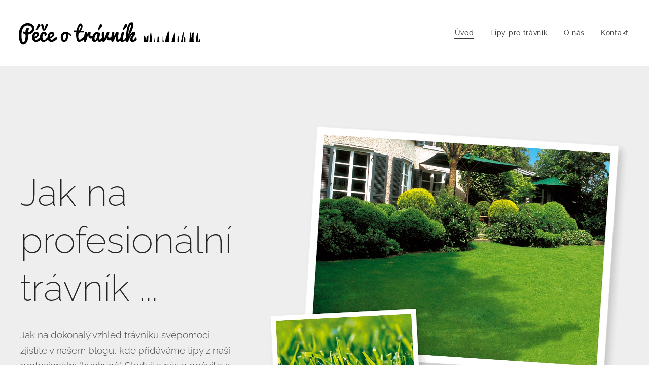

--- FILE ---
content_type: image/svg+xml
request_url: https://560df97937.clvaw-cdnwnd.com/cefe5f49bafbac3898105a383dcbd7ca/200000007-7cc937cc95/Ikona%20travnik.svg?ph=560df97937
body_size: 191720
content:
<?xml version="1.0" encoding="utf-8"?>
<!-- Generator: Adobe Illustrator 16.0.3, SVG Export Plug-In . SVG Version: 6.00 Build 0)  -->
<!DOCTYPE svg PUBLIC "-//W3C//DTD SVG 1.1//EN" "http://www.w3.org/Graphics/SVG/1.1/DTD/svg11.dtd" [
	<!ENTITY ns_extend "http://ns.adobe.com/Extensibility/1.0/">
	<!ENTITY ns_ai "http://ns.adobe.com/AdobeIllustrator/10.0/">
	<!ENTITY ns_graphs "http://ns.adobe.com/Graphs/1.0/">
	<!ENTITY ns_vars "http://ns.adobe.com/Variables/1.0/">
	<!ENTITY ns_imrep "http://ns.adobe.com/ImageReplacement/1.0/">
	<!ENTITY ns_sfw "http://ns.adobe.com/SaveForWeb/1.0/">
	<!ENTITY ns_custom "http://ns.adobe.com/GenericCustomNamespace/1.0/">
	<!ENTITY ns_adobe_xpath "http://ns.adobe.com/XPath/1.0/">
]>
<svg version="1.1" id="Vrstva_1" xmlns:x="&ns_extend;" xmlns:i="&ns_ai;" xmlns:graph="&ns_graphs;"
	 xmlns="http://www.w3.org/2000/svg" xmlns:xlink="http://www.w3.org/1999/xlink" x="0px" y="0px" width="65.2px" height="65.2px"
	 viewBox="0 0 65.2 65.2" enable-background="new 0 0 65.2 65.2" xml:space="preserve">
<switch>
	<foreignObject requiredExtensions="&ns_ai;" x="0" y="0" width="1" height="1">
		<i:pgfRef  xlink:href="#adobe_illustrator_pgf">
		</i:pgfRef>
	</foreignObject>
	<g i:extraneous="self">
		<g>
			<path fill="none" stroke="#307D38" stroke-width="1.5" d="M28.784,35.779c-0.209-0.582-0.418-1.158-0.641-1.73
				c-0.354-0.896-0.732-1.782-1.15-2.653c-0.411-0.853-0.848-1.695-1.318-2.514c-0.5-0.869-1.048-1.708-1.675-2.491
				c-0.357-0.445-0.73-0.882-1.101-1.315c-1.355-1.577-2.816-3.024-4.515-4.233c-1.907-1.355-3.924-2.548-5.966-3.684
				c-0.497-0.274-1.007-0.602-1.594-0.589c-0.216,0.006-0.314,0.079-0.403,0.312c-0.111,0.303,0.196,0.593,0.348,0.832
				c0.248,0.38,0.497,0.764,0.742,1.146c1.382,2.134,2.687,4.302,3.862,6.56c0.966,1.856,1.943,3.705,2.891,5.569
				c0.266,0.523,0.533,1.045,0.792,1.569c1.071,2.129,1.975,4.349,2.904,6.546c0.779,1.838,1.544,3.678,2.203,5.568
				c0.181,0.525,0.354,1.055,0.532,1.58c0.609,1.867,1.24,3.732,1.867,5.598c0.115-2.006,0.224-4.014,0.398-6.008
				C27.251,42.486,27.862,39.084,28.784,35.779z"/>
			<path fill="none" stroke="#307D38" stroke-width="1.5" d="M26.457,53.615L26.457,53.615c0.164-2.588,0.28-5.191,0.502-7.777
				c0.501-5.721,1.797-11.623,4.294-16.863c1.272-2.671,3.063-5.127,4.844-7.489c1.045-1.389,2.195-2.689,3.388-3.962
				c1.914-1.978,3.886-3.917,6.068-5.608c0.889-0.688,1.809-1.336,2.773-1.914c1.653-0.985,3.322-2.026,5.117-2.725
				c0.331-0.126,0.66-0.279,1.011-0.162c0.424,0.148,0.384,0.373,0.278,0.739c-0.396,1.389-1.221,2.586-1.989,3.789
				c-0.856,1.331-1.645,2.704-2.415,4.091c-1.152,2.08-2.274,4.184-3.337,6.317c-0.305,0.614-0.608,1.233-0.905,1.853
				c-1.003,2.102-1.982,4.221-2.883,6.371c-1.435,3.426-2.631,6.925-3.184,10.614c-0.507,3.416-0.72,6.871-0.888,10.32
				c-0.109,2.307-0.143,4.615-0.063,6.914l-12.611-0.117V53.615z"/>
		</g>
	</g>
</switch>
<i:pgf  id="adobe_illustrator_pgf">
	<![CDATA[
	eJzsveuSHMlxJvp/zOYd6vyQGbmmbmbGJS88azKrqu7WmbO8GYfSikdaGwMxzSE0AHoMgwGXeod9
gv2lB+Ar7B9q3+v493m4R0ZWVXc1AHJJqZHSEMjKS2SEh9/987/6v372+cX2y7tf3V7Ey27z6Sd/
9Vf7N7fP3t69+eGGpzefvXz53bdv3+DU937+/U0/XHa4avvZ9EW58u9v33z74u71D/nbZcSvN7j/
e7/4+cXV9eef/e1Pvr/53vdx+hcv3r68lR8++/ru9bONPPTd6xdfX3777qvv+4vlQVfP3spF6Qeh
k/8L/Sb+MIfNz37MS569fvfs229f/Mst3hYnvmx3993rL1+8/mp3999/uJk3F3ne5GFzMeC3/+fF
z2+/bS+4HNKY5Pc8XU5TmDY5X+YcRrnhMoY48pFXd8+/e3X7+u3P3tw9v/322/3dy7s33/5ws//d
s9ebHz/7Sn55tvnl7cuXd7/d7F4+e/613LP9LH9x8+LlrXz6q2dvN33gPG0/68MXu+9evPzyJ9+9
+tWtzMow9zwfv+BT/+5beZw8GX/n+fGLz17Jqc9v376VIctLOd37H//yvywHI59fju/9489vv3qB
Ffq3//H6D7//b9+3p7+5++bVszdf4wnybfkydF3Y2P925apf3L765qXMN6cmxsu8ueB/61/tQvk0
XnQRctxcpNRfptSlTewnfWIch8sQ57FcX2fw9t2L29/+cPOTu9e3ZZq2b95+rksoj+j0v+Wnn3/3
8vbN371+8VaGrfM06zz9+O7L25c/3IT6iJuXzzg9PPr633LFL569+er2raz+3cvv3pI8J3+LrMWP
nv3u9s3iJT/95vb1L+7+nkO9SHEzXo5ZSGwTUoyymNOw6Se+Y0ibPvb+2r7+tzwcT8Jz7A2Ykb/6
mSzpT9+8+OrF6x9ehBETGOay3H/75sWXdbXHsJn0P3zH5bT4/9n+v4xZZuDt29vX9hFCafsfL+im
u/zx53j39esv93evsBjfcrsIubwWWnp591X5tf6Dv8kjvvumfAxPfCFr97M3L17jwZ9+8hP9bfri
Zy+/kx//9s3dd9989vrXd59+8j3lGH9/+1y4gizwl5uf/uqf5R+y/f/+9mueu3v37PU/RZnau1+9
efYv/KFcfPnsxTfff+DJ8sFvbjf6q9zLf8r//hr/e879V7e/lt1ZH/D//VNM/bffvdMhvbr78ruX
hev99Ff46eXXv5Orrl+/u315983t5tnrLzf/9dmbb8551c9ePnv97M2GP5x40z+FOLx4908x95tX
z17+6nf6arn4Ry/eyQOeyYSf9Sahsm9kFnkTr/G3PnjB4qezXvXs7W+E4d2+/vLbe2cPBPX6u7fy
adk+R+865yWf/+7Vr+5evvj2lX+AnsFS+G9njvbt7ZvXP32tw37z3be/2fzi7u7lvUP/p9AHDDy9
vX2++fZ28+5f7t58fcuxvHmrj/pzf7dffO57sUtle77jD0KVPoi/nDfvn718+eKrN8+++c2L5+e+
/L884y2/fvH862PvP/HIs0j4OZf/3IH8/O5fvgUbePfsObbMeiCHT/tLGUPZBZvrL18Ikz/Bne69
5vPfPnv7/DebH70QcfHmxe0DDATU8usXr7+UgX7+3Yu34KWfv7wDn73VL377TniysVlcfbO4uj47
fyFScSn1Li7ul4eh2+xeLy/52zfPvnwhEleU3d0ffv/yD//615t/+x/ymX/4V3nDwSmR9GGz+/LT
T/7x00/+86ef3NzcXN9c3exvdjfbm/lmuhlvhpt8k27iTbjpb7rrm+vr66vr/fXuens9X0/X4/Vw
na/TdbwO1/11d3VzdX11dbW/2l1tr+ar6dNPrsar4Spfpat4Fa76q25/s7/eX+33+91+u5/3037c
D/u8T/u4D/t+3+1udte7q91+t9ttd/Nu2o27YZd3aRd3YdfvRI/a3myvt1fb/Xa33W7n7bQdt8M2
b9M2bsO233bzzXw9X837eTdv53me5nEe5jynOc5h7uduupmup6tpP+2m7TRPMsZpnIYpT2mKopX3
UzfejNfj1bgfd+N2nMdpHMdhzGMa4xjGfuyGm+F6uBr2w27YDvMwDeMwDHlIQxzC0A8yxnyTr/NV
3udd3uY5T3nMQ8455ZhD7nOXbtJ1ukr7tEvbNKcJdkHKKaWYQupTF2/idbyK+7iL2zhHGaOYB0PM
UXRCMRX62IWbcB2uwj7swjbMYQpjGEIOSTZPEGbe9Tf9dX/V7/tdv+3nfurHfuhzn0SDDH3fyxg7
Wc5OFqTbdTJpnXx2N3QytE4e3vXQWP9GLtr81Re7NySPqnf2m2GT5a8df4Wm98XRH3ff2l1d/WF9
T/MT7thd1Z1gxHyCwH/65tnr//2/7t6Bov/3/xJtW4n82Gl5eF4Qunzo+x3D8UOeuPj73/AdQsJ7
IeXr3c2+E9IOQuJJSH0Qkp+E9LeyCa5kM9xcdbIxgmyQJBtlkA0zydbZyhbay1a6vrq57mRrhWsx
D2WjZdlw4/Vk75A7zj/Sw4c8cfF3EMCnn/SFBjBt8Z4jPf6QJ67PNdNtnyl7M8seHadJduxWdu5e
dvD1dDN3sqOD7O0se3yUvT7Lnt/J3r8SHnCz7YQfBOELSfjDIHxiEn6xFb6xFy5yJVzkZtcJTwnC
W5LwmEF4zSQ8Z7vb+fSOjzqGhw554uHZxRIdm/LwcY+DJ963pPceNklxEha1FVa1F5Z1HW9kFXth
Y1HYWU5weUzC4rbC6vZCVNfpRta1FzaYhCEOwhgnYZBbYZR7+f7rfAP2KUw0CDNNwlQHYa6TMNmt
MNu9zNb1cDN2woTFlBWGnIUxj8KgZ2HUO2HYV8K4b6ZOmHgQZp5shBRrEGwQbRBuEG8QcBBxEHIq
5iDoIOog7CDuROBR5EHoqdiD4BPRJzsR4g8CECIQQhBiEIJQRSGEoYhDCkSIRAhFiEUIRhWNIhzl
GI8t+Ll/+vMOeeKZV36UJ74HQf6NfXdPckxks6NIpFkkk2xRkVFXMpc38vhepFcQGZZElgmViFSb
RLrNIuN2Iuv2IvEw8zd4sOhGfcAfEZgiF4XiREIOIidHkZaTyMxZJOdW5OdOpOheZOlV4Mph7QuF
9zz4AJG7QvD4r8hgPXI5hsUxro7p9OE8Rhn9FckEzL4j8QjDlyOR5WcSGAhtItlteYAUQZK4EX9I
4zfy3UK2PQ9+Co/EI/MYeIzlmHjM5dj6sfNDuCW3DY6r5rg+ejzwZ03yUC0uuxAz/Es9HE5xqRQ0
WsYD11HhuOz6KcnPoxgcvGrIy+um6XIc0vKR51xuTw64JvfTgEuFvy0vHYbLKce5efQ515dndwOu
DcEde7woTJediLXlQ++/0JWuS7y0/B6mtd518OsjVa/P3776w+/fPfvnP/z++R9+D5fB3a9e3v3m
GdSvUz8tbQ15P/6TSAnc/CSLhibgeEwcK7hdVF/nEZq4/zqdXb/mqCJ6/OfHzsh334g99+rf/ufX
X//hX83A2rx78frf/udbnZd7L5D3xjo7Yfmfvk7M6V/0to39v8/CcNmNYd7k8RLmxeKbH75Wp251
3eWQ+yCEPGxiL0TUxc04X45jf8+jT99y/A1zPrbM9131yKX6u9evn726/XLzVTm16bE+R87KtKSF
1SCa+0iDdaDRqkfiEXlQkuwpiUTn51G4KLn1juJfrAI9drQRYOhuaezONHj1GHkMPDKPVI7Ig3JL
lFccnR7g2sU8vqaJfEUzWQ99if6ZeUzlGHkMPDKPxCPqIU+knBRVGkeHw6TFTGk0U50RpXtPo1sP
fYn+mXiM5RAlWJR1MclNAJ5nuK/N9tNG+6efvJ/ZftpoF4P+vcz200a7KCfvZbafNtqp15vZvlYj
H6OqnTDujphqB+baA1by2B7yRP3bdPSYjx7bo0fZAvLEXXPsjx5XR4/rYwfdJHIc0dOLB2t0Mu7V
2rRL26uL78u8X/u925iHPqwjTyB3F5KUpVZJl4W6G/k/T5eiFg8LhnnW5cqBx0ksMnLqOOZubCXh
EC7n0PD3sy4vT5YdnAde2o1DWF3ay+/juHzyOZcXkd7PQwfBPQxJttk9wv3+Cz9YdnTHhUe3lh40
VNpjOjjGI8dw5BB2JE/MzZGOHPHgCEeO8keeWP8cYRi6F1bH4a5Z7CpZKPv74T7cHTkO9/aKA8gT
Z3K+w2M8OI5xoQNudYKzHeOCh9zy6DRV7mubHI7n4nqGFIMcU0m2pXCENIM8U4mWaB8GEkRXJNs1
PUx7qgXCLUTGQcJBxqmUg5xTSRdINB2tvGtKPJV5O4p4yD1IPpV9kH4q/wK9LioFIQdVEu6pekAa
Qh6qRIRMVFc2nNmUi5SMkI0qHfdUVGSMIiMhJVVOQlKqrIS0pLykxFSZeUUFakeVYy6yc6RJnWls
44+MkSTcUZKqLL2iyrWjijIXiTrS0IdUTbTdA4m8K9IV8lUlrMhYofht2YdjkbW57BvbF12RuteF
io1KZ6c5pSmlmVDk8EISv2/w5FToxEXPo4Mnp0In5+pgh8GTU1qY0Od7Bk9OaWGig71n8OSUFiY6
2HsGT05pYXSQt1rYOfziY7ne/mM88aP8eYSb9dFPbDwZ/5luyHpUQrjx43pxXPmx92PnB3VM8iwc
s0eaHr3j79/vIq/Kjl940G/cwWfuP3MK7tyjbl5186xP7mYcyqEuSHlDcUl6FOGUdC6c9dHyue69
9XrQfZzoQtZjKK7kke5kPebiVt7StazHvriYr4qbma7mXmwDdTgjZVQPD1stg1Tx8WGqdZBKVroJ
U+32vj7VsVtdu+bcXTp4T7h41+5deeLKoevrdLg/z7EhT1qOTSy2xk/7deC5q269A1Pn1AXFszrP
KUP/z8PUR6Yx5jT2PR2GYpVGupNS8feGS0SUlv7W97ld3wx5Aefq5RgnESO8sAsi5tJ9NtBj7ipf
OGaRchiiCDG4xS/noZ/4l64LKfXHDaNH3fbBZlI6biYleD6XZlJ3Kg50KgqkMSCNAOnWvOFWDBr3
EQacGfeZGPHReA9iPTclxhMY09FIzshgpoUzS0DTQ5olqCmKrQU2NbRpwU2GN0uAEyFOPDRRXR5K
qFODnVuq1XuGfKFq3yBjRCi/Z+AzMJSUSvhzoLI+MQg6U4XfMRS6L+FjqPg3DIp2xV6EBixslQGo
xCBpZqB0YLB0ZMB0YtB0ZuB0y+CpHsXD6SHtaz9kjM5V1pbXgRXbOKGWTKJlBktnUesKap097syR
J1YHjpmbNEOdG9kf48Vm9qajTF+YjZvZ04r5G/s/FAFVDCxFwbWKc4gDBt8qP1wqAMs/sTlSc+R6
FApuj/HgmI4e87FDnmh/3z50HHUo1nU9dTwU940PZJOcm1HSGvLvkbpzn6vSXZTnHsddmYtDnvjg
Nfc6QA+O4hA589oTa/nRlN8P+vOXbJb8yZ+4Vmst6eXeTKlHKKH0TB9VQ6mEugp6bw==
	]]>
	<![CDATA[
	ittumeT26SfnpLnVJDdmOiDH4crolvK7Su8qu01yPzINiYGdeDoV6fGJSAw+HUlFenhVfG+es5PP
5SEPc5zH8bfTXPEsvnqPEfHH3Dd/Uo623pfMz3noeMQfeeKxPyeScc455Ik3xzz7y8Md2Zn8YyAP
GclHJvKSmfxkS56yI1/Zk7dckb9cF9tTFbq+xMoYLWOYWUPOGn4eyH9GGsITjeG5BK41iL0nR7oi
V8JxQ97UkT/JIWZKIJ+K5FWphM81lD7SeJ4WToexsTBaGyMWjXFtY1yvbQyzL5xDPZ5HneBSwqG6
YkvckzDZZNAtbacD66n5tvWX7VvrSb4mrWyn9rsezX3FclqngR5812nzH7ZojJcIBZxMI6+/q2ks
b4HJ3ssQYNbKYGndih1fM6fmS5mOvIycnn+TvgU5yLCjp8QrmaRm1/bya5S/pUthgEs7/xE3lbek
HgkwY+gRIY0jMtUuYx7m1V1t3sxj7vpgI384buQPiIXG1sgPQqSDkOdWSPO6R6pcEnKchBT3ogd0
QoBJSA+EtxOiuyHBIX4LQtuByITEQGAZxCWEhU0jhCVrB6ICSYGgdJtAlKsghxhXIa4i3AS45RG7
6D6iUD1OnVorVCI23bPnSpWrVaZYZWdSM7ndjplCV8weuilqVs8sI1G1Pv2E6lZmPhJUrolcd0vF
a8c0gyuqX9d07nWsNOhZbQBFLJZM/0yFDMfIlHcGKMm5lc9q2hIfdXXlqapMV2UWaOdJq5q4qkfU
g1ULyRNZLZl18JRWTWutx+zHdnHs6iFP1MTXejwkTo/nqS6E20rc9fce4eFDnliTbz/sUD95co/5
Rzuennj8979pOdQoAnQnW+fGedQoAnNXuFQvUjAv+NQ1RWMkpxopEiEQRRwKh+opDlUYqohXMWhC
0ERgNT/Wxkdjeoip8VAVxKHxUc2PyseMkyWqd0NR62bnaHtT4Vx5C0VpW6prVVFbKGnC89YKmiln
yfndQjEr6YPK+XaF++3JgHTzC18ufLArvLAvWZeh5GCmcmTnjMod9ZjKUfRTDFO46NZ55s455975
px1LlnNTj1UiWU9Dd+EfJLdtj3hwnKrI8sKgoxVdDxYcKVc/dpxV3DQ95pAnPur6j/TE+TGHPPFR
1/85PvFIemDfVmpeznkcY2DNwRyjpdFBoz2WWX3O1dAMFXtk2PRxk6q63J716y7HcR1xWp//YG1z
Oq5tTk8hpaeQ0lNI6Smk9BRSegopvV9w5aO4nf/invgUUnoKKT2FlM7aN39SjvZeIaVHHCeeuH//
Q574AXd/8BN35xz0Iz7yaMJgFgirwbAaELOQWA2Lbb020oJjezfpruWJ5va8aUJlnSuMVX0qlZkl
aGZhs1xqOEvwTHhtDaFNNoTttgml7bw+9KoJqV17imhXPTdirPXuwakhtuiVqbkJtQ1mAHhN67zw
7mwVZqXx8uxLfeyVT7elpy68PU2+sOlHptkbWMSVafHcrH0JeEXX1g06YnKdXMaysPaui7Zt2nV0
/Xkodp8BSLTwETcLCzA4XISBRCgchNqC1Rqs9mC1CFXCZFbNLGxChs+qXagSp7UM08oynN0y3Jtl
uLALRWM+YhfORSaZTXhdJJNagy1gR7WrzwXtMNu6BlOLbS2y2Ob5VMjxYencyGeZr+PYM7GZp0dI
aJmv4/gzJxBozpHRj88J/5OHSGO+nPMjI6TlnrMDpFO+lPUMjwuQ2k32FsY4RwQ3u8uURtaoTiHd
HyB9xF0f7LKaj7usZrislkh806459mcc93pJSzHC6ePm1HFKX2RR4/HjuIcABH/sSHaw7KQe+egx
HD3GI4fsOXnidHAc+7M9cuza44She6ga3l8MceBqWLgYTpfLHzfij5TAlzL448Xu162Dq3FyVTdX
v/QtqauLRTNxUVa8cnl5+cxxp9d84PSCuD10fK3cXkcdXoeuLg/ZrcAoWhgKBaAg8AQLGrXAKXB4
HSndCnN3pbhRDC8vzM1e5BgWRblWkrv1UkcrdrRyx1rwyJJHER9bEmwte1wWPi5LH1sIijVypJc/
UsSNi+LatgTyZBHkaQRJiuFlGeR7wVEsyiAPYAzSEAJBAy4HzP5QS3fGSxlZaopUzrlauf/QTTPL
cnr54D57GGM8FvM44+IP5fXhOKpM6NfJMEcg5E6DyC1h5CqQ3OT4gxos1OBhZOlwKNurcwSKaxYS
X5UQ547lxFuWFM9FmKxgbphocgLk5iTAze4EuA2NApna88Bt+gpuw2MJbtPA24jBUyFu1iA3BnMz
upGUG7CbBeBNNbQKpscC+KYBv7mpmSqL6Nx+cSzlB4cjPGoJjLOEx7GjlWGtlFvLwkOZeShdj8nh
41K7yvW1Z+ikblAADe4/VPc4/zhD15EnnqMRtcfuvuNA43rEYfLnaDn+B5TmukQ7Xo5/WJDfluQv
i/LbsvxamG+l+bU438rzrUB/XsBFOFhElVeffsKQYwsUMRa5VWEieoeJuF7Irx03nkFEFCkmEi05
TETfwEQsgSIMKmJaQEUMNLUdLoKSTmSdGOIGGHHdgEbsGuCIaQEeMdDYTw4hEalxeAk3cLeb4u1l
yfaiVLuBeWnhXFagLUXDWgK0rIBYjgCuVM3uCKiKiMRTMCr3uWvvAUspmuq5xdjHAVMaMIRHu23/
iE7Wbp1HHZuEgWXKwDHHRnVtHGRTg1pK8kBFIjUnUk0fqA6kmludVq6j4jgSim5dR/0imSC540gD
FJZO0DiOFikFdB3JPl46j5buo6UDaelCOpZckKsjSXTdZYrBiSSDpWNJ0wyOJBmUFAPhXseTDGp6
gacWLJIK+pIIF+iS0YMsZxKKpmafCb0z0FUz0l2jf0womxJxaI2bzHJpJ088Zjkft42PWsFry7fA
5Z22dR9t37oWcmDjHnFR33e41iNPfFyO0/VDx8Ih/ujjGFhbGzdcI66vI4fr2CGjhw7Ydgql4QiQ
+KlY5kmIt+PWjlgpx4yYc64unrFuGFnqP0490Wgr+Gu8FFY04fKFS+ycyw3gLfYjHGfCcHIa3ZAK
4RBw4OFrP9TmivmozSWnG/RZruMDuEOPatigHtmD9cS35RandwTIamzAK05eU7B8L9MK6jdeipYw
N484ccmHzudx0Ia09lZ25yXYHU+vO1JLJRLzeMXRe4fmz6mjelxontLowO1/VpraYZLa2Pj2Vilq
mMUCpHeYnrb02C3T0k6D2xSPXIEROgVts/S/LT1vbWpZ9qCYrlpNGvNUsPdK9ro3zcvaD7xHite9
yVyffnKYXnDCH3tmklZJlPhzTpn6kCSIj5ZWcX9A65yuMWeFpFbS87wbPpiFHncDyumPx0SPlqMy
I/NBFnokmhvLVhkWps+8iq7X2LqZQNUI4siId7p15rJozFCYSeO6XxHjYejkcAOvt2UTICk5T4fh
kSYscuZGfH8iv9f8/RhEL+ofyjl7rfEUCUcSHqdTNH/e9R9M8uE4yYcGEhf9EbqcZy5BU8TkJZil
Q8aiEKYWKp7qlOOIcnRyDWNuHnOir9FDqcWPPB7/RIfye5yn8EHITnhzz4dOh2fwoGnOvvSD23q7
nKF0hbO+cL23ybkqAKc7b5AzFpjTzELQWMBOe49qXBXIUwM9nTyOsWYOH+3P45942JxCSReK9zwK
72PxjCig0/2Q3I+5y1qO2B156gcIqkkU+65tJHIA0P2Yu6z9yDgS0lu026zFQFH47tDccQBV95i7
vM1JIojeGISZDwpux5YmxyHqzrn8Q9nVcZsxP1URPVURPVURPVURPVURrY6nKqI/gUn8l/vEpyqi
pyqic46nKqI/LUd7qiJ6qiJ6qiJ6qiJ6qiJ6qiL6P1JFlIfLMfXD40IwdtNTHVHjnDoeVMp9k+eA
ZidXJ47rs44D7LtFs5PjboRjFRpLJ0J1HxSHQYkajweOga33594VhK+rtku3s8neM+bIKoVlVnY5
eB/uyjKVaeqGX7LNJeNssuhKKzNzqD3kUhsLQzCWUJiCswVlmZVdTu5AWzJKYw+HAG9HGYQYWisW
YSz2aAPB84+DhoTumjr0r62TyrdHXFVH3FWFTk/X/6xp6zAHITfup4kZJNMBJa3pqKUi7/S+6O/u
FCRUdUhDV0dpqFJQ9jxMy8TcOQXJ+iyEbzhBQ9uGhq6XYtdFrgncLeuLGipyGviwPwctI+WJrRsz
Hjg0W7dmWy12pF5Mnviwg/PqMEfldJYK8YvbLJXKaSpl7Fbq13WjgvVLmhAaaGjigCIO6eFeVSyJ
wmjUcEALaaVe3MNNlrxEaKDlJjd/Aufa+5vI58ZN388he9r1el6GzxHn54Ej5EQz4qMtiI+2HJYn
rqoym7rM7sROPL7n8qI17GK3HUYwhbbmGQpRivIViX+JqaciNk15iCfzZh53Y2mFJcNh6kEH4sf/
DlkUPVfExijqH1JOl42wzr7ng9Wp43mOcvohdepR6tOh2rToDnhMbVorTW2E5ai6xK6WS0H3oLrU
2JZH2BqLDT5Q1LXMjb08l6JuOiLqbu4XdcWyvNIo46efuMK0tKhWCZpHbaoTVhUL6w480u+lUh3r
6bxSnhrhd1pxui/Kt6Ixp6zTKtOwEokPqEvyxCoYTylMJ6noGA0REzkcUNHQUNExlfu4kBQ6Espa
eiuu3BpfisqWkswud1pqKUkoa1io34Wa3kutOlCiDtUneeLDytMhDZ0qsxdKYaH9EbXplNK0oJBK
H9PCV7Ut0Y4zVaYHFCYaYcJhTvOVdSnTSa6ypAahg8pVjtNCbNWmQ0oovqrgdJBP08F76U/nxg3u
iVWfqQwdxqDvV31Ox3sXio488bii896AE4siyNNQE8dp/4S54BL7IYPhbP5YsmpXrolD9WqQoc9M
jZrmlCb9y9Qz+xJb4WRa8iNvPFO9QupneqR65fd8qHp1HKd5gnKV2wSrj/rnDKyWjxvOe3ri0xOf
nvgne2ITQrK0TAsd1bDROmR0ouashoqExbeJHOtgUQ0XXa9TMFcJmCXQJoru2l98RHldJWHeW29N
/3Fa1lsvkjFrOuY6IXNZc71My2wTMy0105IzLT3TEjQnj1NvV2maNVGTytGRdM3rcdmf/L50zXXG
oEz+p594Bfeyjrs98sljODzkicOq+vuc454/RI06988ReLLDQ5541nXnH/+xn3jQ4uf+JmRZtkdt
7hPIC6y1D/Y/dn8qgWLseZgm1tbH2pBtvQ1Z72aHujGqsbEMBhe3BXdQG+mpgeDTSXRLp4UHgzUc
/OknJfnDmvcsW/dYY7KrRdOedcOedbMeMQNKs55Vo56ScFFb9NT2PMvWPMu2PKUlT2nI07biaVvw
rFvvHGu2s2iuU4t/FpVE6wY6DzW/Od6kZXv02N1z7I8f8sT1uQ/8I0+8emQO1wOHPPEjZ439JT1x
XTi26Lpz/K9aKSScICEjIMepI/rBNIrpFe9tyfOIm1adeXJ/2cnmP9aex36qPXqGLA==
	]]>
	<![CDATA[
	vwz9JWzwTUxie+a0atdz9JLVE0Z5sOhQm9BdxjCPx56wvuRP2Sdoisftz7iuwF0DcC0K61ZldbWo
zolC/YHb9wRJbH0H2dZ5AaebLse5XxZf3XdVyckpV9yDPnHPNQ9Mu5z54id3r3/25sXrty9ef3Vx
sVyO5S+ffvKTb/hb1N9+9uzt29s3r2WlfvTi27d37/7weyyP/33Tp0FGNQrJ9pOQ/bjJc7zs5zFu
4jhdigTNmo201f/5h9/if7/Tf/QlR+kffqf//n/l7/8sZ38rW2Xz480//rdu8+WnvOvnpDR7lT15
8wqnD164+VFz2gb2o+YZx8+2j3iN//xg++bt1Yvnb1/cvX725nebHyrN/2B3d/dy873tZ2V+vrj+
8sXbuzdf7J49/1pm8YtfvHh5+8XPb5+//f7mr3HH/43/LD79pwVjxagibL7moANSm4RW+mm8FL2l
fGHsLmfhIqJVCMHkeSPmjWzQSc6MSX4JPc+IuTNtenShDXGz1xtHvVEum0TB2eSExK2x10eh6lCM
GnlUJzdOE5Ku7MbpcgRaTT/lyzRNkS8QXUpGNs7yl27c/L1eGC8BryIXyntlt2wOPuGXuO7XvLjv
9acgjw94u35eH8CogpwOl0FYp/C+8XIUe24jQ7iUPShnQhJW1EU5ky7lFTbO0F8OCGuG2F/KXbIl
Ah42Br4DPkI5M+gQRfFDsWa2W/OlLDkulMVPQMmRl81iGPJhYqPKdGFA8jR563AZRn8r1qOTSV5c
KByzn/Fl8tSE6ULGnaxHSCjg7ga7M9gMyMCHTkYX58uMmm58atQ1moDFjY+Xa+YpbJ7zVmHrOkt9
Ev4+y5wMMiixiIVNZ+Evg7x1kHnFvPVzkm+WgetbhSZG3NnJ/EeRKTnL3HSy6KEbdf5AGKIryxlZ
o1GM5/JS2SVdkoUK/YB8OEAJzTK60HMhhBZkwQ9Wdd+suCjP5BJdGmzBO3nYOAmJZKALBTCypOTY
y8hkbhLPKBkNQgti1ZYBdVHGkUGusmmEwW/SLNM1YZ+DVEOa5IwshpCPnJEJmm1AuQuy4wNoXz6x
H3ChLBaqd/thlm+ZRjkzyzqC7geU48r68NY0B6EVEcr9kGV4QgdiO1wOsZv5MLlBxiF/iWIL8Aw3
W7lVfs+yiPJ8WSQhTLF6LwPgfvAwIVmMo9NZAkhuNgJNskVR+M3TaejlFbL1gsg1OdMrOEDCwPF2
kfPyl7Lt0xgvJxQqY34T5gZ3djPOJFBIh1EIsUNw+JnyUsyNrGqPzQJaSTLumTsclDoGPGzQ4UYM
sA53AGSUDCVF5FMKNXbYk+BSadS/HJAD79z9SnnqcSSoC+FYSVYbnQ57qDZiVEHVGpOw8CJCLkTZ
mWWTCRPHWyK2UEoZuQ27r/DwixCFEoSzXMhXR7G5ZIfIasjFF5msJsgvQw5C2sLCpi6C2mXR/oH0
ehEHMQtllkZ5k1A4+Np4+ASxOztR/cQIxY4UkknYxTvSrdwnA5ANeSHrNI2g9GMDkG0ptiMGIFx5
FKLfPWYA8oRRKGmMEU+Qocydvf/XKnaQf39cpP1geWLzg5/cvRXpdffmS1mOv66a6cmJ/sHPb5+9
/PGzt29e/HdcvfnefvuZqSC/+PXdm1f6m0lDkZxf3v3q9ovtZ/MXMpjP3/5OxGUdwVpoQkb+w5eV
VsIH0Ir9VwnDpmTYfO/7m3/4r/jrf/pOv/dKf+dlQ5D9E4Xn9qDgLhTVAwsmu0GoSfhoFl1uM4zC
IEZRIGRLT2IDyImJC74Zi5wlyQ8ikAO4rPCC2MnYBjAWcG65L4wpbQbZ0HmSnS1qzDCFIj/8MtnP
wzDPcl8P2LcIpX8S2c8BUHQigXkyiYX7YpSnDfGyC3i8SArhagH6IzerCCPZviIFRQ0QTjfbOOV6
kTMb8DTRIjYY+ByEF41BplpuG0eh+MD3y3VJubQMmMQquoUwXDENpvkyDuB9vcyXTIYwMd4uLCVO
UxFTwxRVBokcmaOIB2EVl0C92AhHES1eRg/pAHksm0GYZpGMQ8JG6BKmeOZVogvJNsHUTbMw0EF2
EydJZPUlvMflfTI8Pn7OHK08Q0WxjEMYnixmSqo5yGRNQld2mzC62HGJxwG/BrBb2ZAiE2Ia5EEB
Rh+oYlYZpffJfs3QvebR7pN9nPKIKe/AWAcYBMKPMYA4m84wiKBNEHlgsBi8aAGX8nbRJEZ8rVAk
X9KLFhBwt94F+SlWKJ5VFmhQUS+TKvxHSA4CfM7RT+hkiqaj1/tlk34uKCbClrUTY6cqQbnPzqrW
J6skmpvc7/+Wt0V82yzG4hTrnGAGxqLyDEIQQgZCb4Q1jPXEAME8FS3Az4IpCqvbYNRdSlBnhepF
fcDrY5h60GUXU7CpjDrBwumHGeQbofRCDRZujd2aoCOI1BvAvVNvKx4v8Q+hPpFcuEqIHQpGhoKG
j4tZl0goER3G65SkOENKi0qOiZMtCSARuW3qRAb90lgL9IPUqW7PIcjPIqFlwkBNQs5E/REpOney
XvpwWR9hKz3OyjLP3Jl9L6xf7u+weWTiAza0yLIxDENlPOgaDFUNOohsStVD5cTQc9kLZ8GJcbSt
gq0lI1WTFVQhC0R9W7ToCSILfG4UG0L0HNlMzj5EcwG3kHlPGRd1OoNC+ROsL3xbHGTQYVKNpWxo
YZ6dDFmmRve9aBoZGJQRyyQqHLYO+WfEkuSigmA10yDLK8q3DCXz8XI/J1dmbiTbE8Ygj+FUFd6I
mRdlJMFKB+3QThBehknq8Da8PmZ9zOwULxsPkDzgTok8SYhRtjyIOWIBB2oDcsEcFyuQZ2h94KAd
OiJgOwvLn6DPiwwJYOF9VE1fxpFnnxRMrAy905nsCUQZwILkyYMwNtUg5VNsawnTBGeHjYLJyPOA
W+QbEuYUw+0y2ElZk71ZzSJt+Kkz3iMPpv0HCoc48RMwn2A16eDsrA4gCyecwd/7sm5ujHf2ml7F
j18gEoMbvjzA/tm8xc/aYKBkic2TbLQZJicY9eqbyr/804XohVmEOjWwhgMNEp8/sQ0LrZY5ztC1
caIsAZ5CqdIsE2/rhCJtNfGpAaa0rbfwGx10SxYy9B4szahHlJbybYW8sqzMgNctiTBjt8sonFZp
1s7CXIyaYcJxizREDxOWzN92RgZ3ga/P9o5YY8J/urndYhwFZth2IvwHGXze9iqe3IHFNFs6i/SB
bWYbXzQhNT8KZ8gwRGELLdlHFok2waQyJpP7TmWQsSE8dgx5aLlVFtIfY0rO1OBh6ETcO9uDFSsc
eGyZIy4TrT8YC82Q2LDqjcfi26ivNKw4Qzz0Mgjj2NkUEOPpMMBpDBjnL3M5qtQr8iGL/jGPUJuK
FHmnT09qU5iwwZJPGRRWxJG+fxxaoYUFnYQSTbRl+XWgvV5kH+i5G8hvFiIyD3AEyBBNkmaoO2Br
Jmv9RCOS/axJbngnZkg/k+3YL1TeGg0Ao4jg9UVPwKQMR/651DXspGkkIFXZLsF1FnxrEDu+VW3w
qnHKi8tk23fwJZmOlKGkY/O0upTIelEkh6pzwRfDlTKVLGNxMLmN5oZxUec3BQ9zMslIXQWkC4eM
p1EVMf4M+9g0SniJ8MWmcsoqF8m41ExFRl0CMM4VWFzW9TLlRcMFhVGytIpwLiqI6cvw9YkN0ptC
nQMIW7Zyo3bn0OnDTTuHb4afa/o7fB+AZG7V/CQf3wU4JYoxAFcPWY6ZC2AOeRQW0hgVcB7Qp1VM
D+xyeijMNlHWN46tCQNf4iwMyS0d+AzpPDVbCFxlmGNqTSZ4HDlXZlnhvn6WHWG2F5x+VFMaE80v
M0sOXEV4zuy2Hj4PPK6xCPF1YFVmN9IZiVl105JmP4jHbdDyPpnOCONG3jPB28sRQJTMUIoJ/y3r
2GFIIjdTV+YzQR+Aqwe2mDycLqFxAG6bLOQUe+iWwkMGOK+EPMWEdifRrLyh7wZ1Dyo7l1tB2DMZ
Zxch3mGcoLbW+esEKxTba57AJDqW4E76lWC17/QFsrOnlPheirdEbRZWDhyRmJcErgnHqnryB3N9
2XUB8HYiPf1RASKCvN/eKdycvsbn7eBirw7H+hViXeRO7vilSqXyrXCIzWKKbOp84Fbg3dWJw1tl
1WzibIYj3JgB3suyCH0CW+aUlMXCmQhSeO5kNdFfh3eAn/rCC6VOYu8tKEQGjKBWpRAlJQh9TkEh
Nvjh5hSSk2QvjGcE4/T1IuX2GVKa2kUhbrj0ksi2ugngMOzgI213ARy6HXiKbaceTCVi29u2g+OW
Gpbf6bENGWze+A6GSyd2aaw7vRdR2aUq9ckP+ow3JHU3kmPA0zp2c2UsPbQ0EaLmVC4MqBcGzxV3
HtVjfbCLnZf1gHwcsk2R8TycnhBccLbYg52Cqxj3hAc4VNe6MVl8FbzzxoXhP53wpsqtRd2R99sr
jamDQCglnO/DC0xT0eVDLwKCAaIiIGb3v87THDcuaOi0FRm1kEiwXt13boKLNM87TbZhCYaJUrjI
QIyCRt3e4haUlXBGz/gKF6c9HDBg3C52aWjNNloTzyA/6qYuwXvoAzNMcpP0fua5SV5qBPXCojPA
1R+BpFlPIHLW9a1qAf9/hCPA9ZN6xvQY7AEyAp8i6jugeNqTrhL10AcT6NbPDPCWxLTSnUAhJFjX
whinG6HFmbYG0qWh7ZqCTvoELg6uZXofzmi0x/RDbD26BPZmOlCPRERv6CDhTNVE4IQiwVVSRAdF
mR/rLFGn62dGP6qCi5fOKZWonyvC2EY00ExV7oVlkrZdpcYZZEwZNy6qdz/Dp7tx1VzOyQJNCxUe
Ua2uRgRN1RfqV6eNGQM4wUicGw04042u+ZpxIXaUDBYuVLc/YOojdORmSggd43z7KhFgzPRJpY+b
OzLIaSifqVYRru1dh3LrSR5MZmH2FWJ6NGXdDsNoh84NMbPXQgc7EcawmXQiTjRu6KYfA4RxcnWv
mIi4sO+wdc2K1EmDymDWJh+WPQhpRikCjDFC8pvd2ss4qbGbeUuBAB7qFj/NYMTzGFlzS5mhPESz
3KIG6xS22Fe9vVjiRbhX2xzawMS3FgseQVN6qormXiz9gJgFyMKdAfgw7ED3GfTjuJxfcy2AdNWI
c59EBwaAreZnQJ2dMx8/bWNxd0eQqadDyh0iIYpKkF1ZNceJX1j9LfaweqZ5az3twzNfTv0E8/ms
v5WeIZsR9xz5pJl7qZ1c80HZGhQPla+S+7Ha5XR/V113c4k5bbjrbE1ExcVmxOY+OKdH99W1hOs+
Padwd/v5LijOwXazuAvRd5V7GX3nuTey3aLutfS9XB2bZbtX/2fDFqqf1PhH9aQai3GHa8OKql/W
WJa7bp2tuYu35X/uCnZGac5iY6XuUm5ZrnuenTe7c7pwb3dht0zeXd0uDcwZbvLCXeYuV/aNZ93k
jzvgXU690xcUR70LNHPlu8xzj38rHD0w4FLUYwcuaT3G0Ipkj0W47PZwhcv3eqZRBA==
	]]>
	<![CDATA[
	6mnTGCxA4kqFx1Fa7cPDLa6meEDm2JmlyrM4XVQjjwG59uSxolbN8phSvdDCTq6z1fhUo9xpEMs0
QI9xuZLosbBWm/SYmaudHlZz1dTDb0sN1oN0rul6HM+1YY/3tVqzxwVdvfbIoavgNcTY6OoeinSl
3oOVpvZ7TLM1Dzz2aWaER0fd0rAgamuReKzVTReLxrp140Hb1gzy2K6ZSx79dYvKo8RLw8tjyW6f
ebjZbTgPS7fGnoev3Sr0CLcZjh4Ibw3Mep1Zoh5Td2vVY++tWesxejd/axzfLOQa8G9M6QFyB1Pt
NjfHQZFkdjlYsE5HY8APUDzGPFVLX6TJpWy+uXoDRtinNDsbt4FcfYni2upfoDhQk774IAYRndwm
7qwo3yr8jktoXo1hKuLN3R/KKudRBZD7SUYq2FATiytllHdRVWk8LvUy88zUR5n3pr7T3DzP28GZ
P6h+hTmONEZqn6vupTof5n+qE9c4quoMm0fLV8GcXr5ajW/MV9VcaHXhzct2mBLCVzLR5i8+wcbQ
A3e/wb+OpdsgH7siDJ6VWNO1KTUDUiFhqBVq0owaIQDVFESgDZBzA5LRubQiMXqKbOFaE1mjndE1
EwYpdNgvLkSOG2SFPIveiwGe2hBbAq5XiW4yI9XAH4RcUthP9Y12ptCvDc0v9OFDBiFJ8+Azn6jk
ISr5SlV9mcCJ1visTPzV6nRSO79aUvDrzvXfUNh5hRplB5cNGuFZPMjPlDc+d+OIp+FIYMq0PGqm
ASCExqTr+nBZ9iG4uw05gLTR64U2/Pqw9Xc+fyKQswgEUJ1L1gGXUZyGse69LNMeBxjAtj/hNMr0
nTYbGanBEZEvP42s4oQYlnMF5ACPY1ht5MV1hcfUZxkbqi9t+FUdnV/oX2DMb/mRT4zjTMZh+3VS
6/xVczYiVjct2AZSfaFA+QkkTuCKlm3Uy8p+rQ+yDVze97zlU5AlKGmovKBUbDifGsWg8xBu5S12
mX2OP2j1fU/84n66gCkfGHRrFI0wFeO9nKVhjRSSHpYi8u7h9Yo03mQxqPOpvtAh6N/rhWqrInqm
QcdcHGZ9p1UUK0Vebi0BOkstg/QBrnKPzBiICLi+1EAURZ4jLLfaYFBCAgsYZyYahLA94UdT4zur
KYI0gXJnXyIYyORR56Mo8hHJVqgjYgh8tqABUqJ6j8AId1MvPNwmUHZBn5kexDQo96p0PMCTMs9V
9tGRXS8UPYvGmD+rVByt3jkNxQ3lg4PDhb4N/wBEhnRcyy/F6cyYlM1IFlWu4yvKpOFZTI1oZxd3
Mm/DlyFPVillS4UolZZ8NGuaYWTCfeiLn+FboovGCMSH0RASA0lMmTSKQ12OBnkKUWamFHXV5Crh
l/Vl/qQeKRx58eHQPPJswREfGdQPJq746BHrnRBt9c9sTKk6H5BmqWTP6JyhJKhnfqxNLgKvSNcp
t5axiJWXukmXT9epQ4QPks8WdM7qSy43loWH/xFEV2lDaFpjw0ZDsrP4ZeVGJbUZlTZk2oUYEcRt
ihRRGDemynv5mnpVIf/6HNsm7et8P9mwfM/ZyG1rNt9Xd7DNQ93lNleVHTRzWvmGTX7lLbZAlQm1
RrFzK1vyytGMLOo4GvqpPNLo7JCNrrnt81Ps/VjBzyF7f7C0B86TJHtb77J/XIwISU6ocZvESr/E
t2gtzb+vSpg/isT8T3/3NDen5iazrBSFqFbYqfolMpAH4ZqoFI1MuxygICL4Cu4+QZkfRG50Y2Jc
rfNS2zGwmquGBpFNxOpSOaOZkxazDKDkubJk6KQIRsdSgQn+HrsJWmcs6bl0irKCFQECY6wjLA6M
RK4LCI5DDkxWxMlyP/JavjQJmxisQDCzHFBYREi4FQlLo9W+ooYUvCAPo0j4PrKgd5GpJjtSb0Xq
C6ppWZjKGBZyWjKi3ZZoEkRtSMO4SHPobTBT1PQT+uMQP0UtJ9JMgpYMz+p91BsRhkDZMq9j+quM
W2tfkenMfICDJd1XIrqvLDHQVdltZgInzARavvAtIMSPOmHknh1hW+yM2nX95gLpQZ3oRxc5a7j2
ovwWyMWyFpOOc5Yvh19faxJxTUCrDbktIAsUn3TPI8CZ4YboURutNYF1CD3yPuYHRwBNrhfBsXuv
EfARQqnAfPpYVYkPzfafT1niMVo527BlnB3Xfa1SWCYRmnVjz3Sj7lI4LFinAZViVt9kN9JwHLW6
Hv6Rbnb9lTHrWZXTuUOuzVzyqqGXihKRaDAwBxY6Lh5a7hz1Buq5SIeHbaqmRkhWB8JAIwaRk5dW
4DKNopjTBOH7rtOczGHmK82siFpt7FYFix8W13X2nf6sXvXw9Uu7YkWUsSFSrF5eG71wvDxxtMuv
hHt4KNq8zgayvpmF5jMmLLvXOWymFhm/DMX5GqCCm8lIukpgz1oJv3TyLK6aNAxRnyRbmAlI9ZV9
yXNwmaBj68ueq+OH8ob9Wr9TFMA0eLWFTwiUO2ad+5TJhZRudW77En6rc8tFQL7CTGeqLVQHL2xc
OFygJHdTXmS86MrXC4066sOMjFZvNWqrwzOKrJ9glNt+q5O4T4pvA5843y/NDNeNZUux2HpludY7
tLruTmpWRyBFPvv2i5/ffnP77O3tl+BGa+4zVw7BiuUQEDBloHQJtgAZTGHrYAtoqeQ4CwCsULOh
wVnAaU2sMZwFCEf+7jgL8v8lW6HBWYB012CJ4SwAeENuDxVngQ9LDBkvcRZCGtVr5jgLIWXNVDaY
hYAaeVggDcoChpIZxDGUhZCzJnoYyEJAxJrT06AsBETomYxqKAsBQ5pYilZQFgKq6sPYgiyIkVOi
nAaygBuHAQATBqkQsoW3G5AFfEPHHCUDWcCtJX2ggCwEVCdwuA3KQsiF1B1lgagbND4NZeGQEM7U
Z06Xzp+r1RBmYSgoC0IQF4pRkAtGAXSMcQ5QwPpYYBZiZypNBlYmGe+FaGqxxM2OPAIpVgl9yETb
EyYwatKGqhSKs9AXnIV0fATw1Y/dUHAWwAp3jxvBKAJDqzIK0EIY/uOpNB+MtHCIf4TsNuVGS/wj
JMdpaYYBIAUkJKrzvAAgMbuNnGOBf4Q8NUVFMgAkpLKRJzkAEjIHmbfRACAxw43FFQaAhFfSSmgB
kGDLBe5cA0A6+IYKgISdyZ9aACTYZrQ7HAApQGGAh8wBkKC7E3+pBUAKTPFNuQIgBcYTwGMNAAmx
Rg6xBUAijhAsIgdAYs4gPCWOa4Q8xZK4ugRA4oJgOhcXTpplbQBImBfI1damwvPKBBT8I4RjKUwM
/ggpgzQlWvgjMHadI4M/6pE9EuIC/qgXS1T9ig38EXKLyI0N/giyIyET0uGPQBYJzLyFP8IQkAjl
6EcwLoXox4p+dLikVdjjhbpmja8A+VrCXaqrAGlYHXKN3VWALykJoAtXAUQ0M/ncV4A0rCljms1X
wLw4RcRa+gr6jNRqUJb5Cih5wVDcVwBRmZDE1/gKuKHU+VB8BbiTPkH3FSDjispo6yvoTaq5r0DT
HUEm5ivo4boOaVj5Cpg4xlvNV8BVhAPafQW4VX0Wja9Ac5vLYOArgArDEgPzFYCWsu6upa8AW32i
H8B8BUihY1mD+woOl/QDfAXnghcd+grUyu6XVrYwiU798WtXAS8CdvTmIs6yiTVB8+QjtL6Zuw8+
9IJfdOAseGAIra/gkUPQR3xkX8GflW/yj+QqOIZd1E+ekLDELiKzj3lRYBoY10LSW6lBpUyB/thU
qoI7QMJaOStEUB5C9oJXcFXWDzR1sX6Zlc/SG8U081Jgi93Y4YqmDhf3FZAVDQeCMsnzrKCXEgH2
WVP3C+4KAWTVwfg6SsFSPkzRpQnEiyJjii/8y2qRwUSIEGDVyjA1EtyzTVEz2RQsU6t9DqI00sKx
6mjMtxgHfVtEDa2i6wCTo6XWYj5qKYTVYiM1nrPUlmxThiRNW0RuL57DLW+l38h+0rThRYE4hK0G
1EodOXglbrc6c5WpOa3q0Z3TWt06WCqVJqts7/mXFNoCeDye3girkwf/p+iwSnpKF+gLbcU9jDHm
ZltlPizHeWDZhtbu49EsrmhK/DEuXVS7DIHFiYA1xeC3Ew2iQD2rKhvy2Vk3ZP+GkQHR2GAXcFpA
uQZxgFxt0JZhINi/G6QEO2l4CtQneaIgLuDlZL0NMAM+mDNs+A2ofZjBuQrAA/O94xRbGAhWUqiP
yuqeUimmLHgSWDouUgNeROMdmd4FnALil36aBrwI88b6DEO64CAS8QUVCwNpbQr9tYTMQJ4cdQlD
1gBTSYgNFOiNAP8e9nQD0EHWg6piw/HAJmfswZA+oEHRO9MAgoCzRJCR4YZAniPCa8AiUD60AG4B
P4IxFB2EGCV4NntgG4gJvo0oqQ3UCSa4X4AXsXQFEVqDTAGRgoE2wCpYTdZeGv4KHk4ZZQgtwbBO
GyAXZX5DdLwX1ikhw9kQYajWwI5tgGPoFwGRFXgZKIgslTH8GTo7GERfwtTAkcHQjqHZ9AhzoSOR
4d2guIRKYQOLQ5rm4BU8h7dRSSvoOtjxpdjXIXio78LBZzg9rtwakk+fDRBqCfjT042Us8ECaTWN
LJjhBvmJBl7Iz+oQ6LPRHB7lNIoSLMPp7DVJBZFfAOcBY9/6APtn+xY764MRUSM60eijxV4ieEn7
TYX4/NNBu4j1+eQgX0YdXHUGUU9FkrVphk8cJ2wdUN4A8dKultzGEjdfVPwsu9FXHWIOY14Rh1ai
OQkBeIBfVmgMlYHEBVxSIhLvkRph9EpmWtG4YNN1Iogaqp+izrjtDfiUWVNou4fu3llxzRabDAPA
1NpWBHYsy0PLXqX0CsMKjmwuYVsDLRPZFZ0rkEkPLecAa4fYcHC0CKBv5z5jRx63QljTKXEctqzZ
Hg7UBqYur2nR3MTwhY5TmOZYStmMqVIXWOHGzazMc/bcm77hDBy+MeIYLKGKoDrSc2DSAOks8Mg3
UEXzpKXAJlksU9FED989ruSTrFxPNJUixcTUZlmFi7kQtDSslYbIVOkq3l8PzYaQfCZV7UQre+2s
S2gIIog5F+GyZlTTWkmPvOCKSoTpILM6+HejVNhZ1z0Qp4hxoZ2gCG5AhWCjxISoPh2/DD76SXEh
VRsqlW0rpSkk9UC4coUMY6ySq19d1slttTTsFVjBrsxhUmAou7qHaBVZS6sW9lln0dRHaDb4YFMv
oZzC09EooTKxIVWQzbkUDBZFFmqu+hQafdf0DFOLkREBv1NRm6dSX93o1qLL8smOTzToZzo8UdJt
0ijyudMUbAcnGjWG6FCmonTFsLIakGqE6iIDRR3UcWWmB2lrBUskbI1fZ0bMmBgxcnzWpIXajSk0
jjo1ZjChGB9mmVlUIuj7NRyRXVNxZdGhsFpv/I4preBpZTCijLghKB/CdXRTEWxD3ahN8dNUbHcv
ksLbU6xARMCv7sY1DpE+02GI+kvNgCslW7FEYVYYRKiGZNiwlICRK+dSIYacGnqDGw==
	]]>
	<![CDATA[
	/KFhsAikwQ/BlYgM/BZ9qLesvFK+Rl0UrMgq3Lo2sue/G+aQPcAhh+w9DeKQD8dK83zUDd5Q+bCK
NmRfbsWAPkEt1lCZxoo0VJbOgYbKYrRlimXFvJrRl9QKHuvSN5WRTiJeQVloqBZZFkpbFWMWevSi
TSNYr+ssVN2Wf/pVpUrUtkatIy0bqK03LbvMy1JtF3rlatmqbXmr7uZaBFt2u5fJFpawAhUqjMOr
bo2zVEihwn9WiEKFS3mZr7ExKwQ2XtfWCxtDtLJiY5heeFwZa1OhbOzXK5kLe/ZaZ+PhbU20cXqv
nXZZ4PXVVWgs67Bdtni5tosfL+l2MdXWfrs48yJxl3hWR+6Csak1d/npRekuYr1w3UVxW+HuIntx
YZHqXi6/OLOsq1+cLgX4pkUsThRloy3md6XEq/5db3FggHqmQRCopw1qwDQlRyNwhaqFLXDFy/EN
XDVzDISiwLVQCablOaSCqYEOuuDaYosi5EqloTi47tmiCLmOaqgQRYd11Iii57bgEqYMOwSFqsoV
o6Io1Cssi6J2V8iLksZimBhFd19BZ6h+X4GDTP93EI5iJLRYHcWOcEQPszMM9MOtkQYcxG2WgiHi
Ro3DjLjx0+KRuJHkwCVmRjm2iRlbLQZKscgcKMUsNsdSccOuBV1x+8/RWcxCNPwWtyNbnBczNx0P
xg1Sx4xxw7UFl3H71lFoqglsODVuKLdwNm5QO+yN29yGjOOmeYuf4xa8A+1U09/AeOqZBrWnnrax
uFdhEeQrfocWK8j9E/VCd2v4w/xM+1Y/7cMzl0n9BHOtrL/V8qRsTsxJU6fNXDmr+XWXjy+EOYXq
YpnzaLWq5mSqy29+qEoi5q9akZL5tZzkzPFVidIcZCvqNUeak7n72nwnuE+u3TDuu/ON5e4933vm
BVztUXMW1s1s7sSy3avTseEK1Tlp3KO6L43BuJezYUPuCzVm5d5S52fuVW3ZnntfnTu6g9b4p/tx
Wzbr7l5nx+4RLvza/cYtV3f/sjN/d0GbdHBPdYsZ5A5tlzbm924xg9w/XsWXudBdwrmrvZWE7pF3
gelO+ypUzbm/kr4WBKhiuoQJqiC3E63At7OuGFhQoioPFrxYaRkW46jqiEVBjp1pVJt62nQgC7xU
PckCNCuFygI59UKL9VTtzINCrRpnwSPX9iy8VBVCC0OtNEcLV1UV0yJaVQ310FejrpYAmWu1HkKr
mm+JtLUKsgfkXJH2kJ2r2jW216jkHgN03d2jhKbdezCxNQI86Gi2gocl3Zrw8GVrdXiY060Tj4S6
AeMR09bQ8cCq2UMWeXWDyQO0S7PKw7hue3mk180zjwi3VpxHjt3a8+Cy2YMeg27NxnqdWZcWzXb7
04PerZ3qwXG3Z2sA3UzeGmlvTGPI3hEpLm5DcxgUSmZmkwlzNhprPLBWNodqtQd6hMB6zLAPcAcp
7sHS/ke+6zjGBSgxBYLa6MWVAKarbf4a0CAsIP0Q5phgos+8QEwmp8RQtB2Z+TkCleoKvhwgxYkM
t3SX+FXmTqkPMo+Lv7DBC/Jxmf+mjr+BC/IPVWdQnQnzFdUpa3xKdW7N9+Tzb84pX6fGheXraY6u
uuTmCTvMwuArn+r2z4QLwp5vwKdK5mRndREFMQOJeQVDo6BqgBoCmWIDvwFlOhL+1i9MfcGINCyP
QB6/xuBYXFewQeqzDD+kvrQBGqmj8wv9Cwy15OBLnwjlLOCPvkA7toBB9WyB+anWlAIB+b9bvKDD
ywqi9OJBfmaJ3FNPG8QPZE2k7m8wQPXhDV4Q9JpxKiRQLiyjr89afeTzJ+I4hzgQqKPquOQegBtW
LAgD65oKMLTjeQW28l7DBWGDjgs0MJR5zCASBwsaFNOlLevyq6xSzZ7jgGX2uhWwWRmVnfVxG9Nb
f90TxziTY9hWXUIF+VlD+PHdahhAfqKBCjpyme7V+pyyd5fAPX6ywPsseIBaE5U/LXGCFjzFLrNv
8QetPu6JU9xPFLDehwW+1yvzGqi5Xs72rG0f+wraAst7oLnWoLvAhu5pohkKDAydEicsSDEwdPuw
hvuEp6pE2CyFCyVrXjBLwUCrcp5WODZ1LAZ4g1sVJ9UwcdTehqelAc/BE4clShAsItayOhAPCuI0
INAg9uC0utoN2Yc2khGvYpw5FTcoQTit7RvqhX3xA9WH9dqWe/VW5P7Q+eTDAzA3HRr+CQj86Mia
T41Wuudzgu7m+g6bN5RPEJ2+nWDckRfrgD7f9CP4WgWYLgakWhcV2ews3PPFl1epA8QJxEfRUhI7
lU9LkiMWTK7yBa599fgvUVcOL/MnGX5LfWUD9FLHZogwdfyGGlM/tDGi6owYDo3NmSHV1KltIG3q
UAz7pq6T4eP4gjY4Or7whrZTacMAeSoRNcg9Tm2G8OMEaRhATrhLpCCnb7/KtoA/x7dK+z7fUz6w
su186LY72y/0Xewz4TvdZ8tZQjutzjt8/p2/+AoZH2pX0vmVL7nzNCcLH0ZLP84lndAOGOmK3T4/
xd7/uDhBU4fZgv/4CSfoCSfoY6qYLWgHttg4jnGlXgxdAdhTPAi4TLUbjiFGaNU+BcwSWqJnHTix
4woGRU/zoq8wFSzKY/xqCWfBonYmFRrsBX3iFbMDkbXC35fwGbiqODGL9QIVtAD1FSyOKuSXmB3Q
aFltubgu2lf6s5ImTq5fGotEt7H1pWWRDx6uTHaCaD4SHho2MvLJYLleyov5SgCEmKb1xCLGGkqm
tK4AghDMAShrhIpPViMvra3FVQUEoj7JgCLqKxtEiTo2g56o4zd4ivqdDY5FnRADvKhT1jtSgM1t
g55RF8FgNupCGRRHXdAGs6OufL3QqKM+zMho9dZCbD46p0f/Aqfb9lONvn1KfAv4tPleaefXN5Uv
RN12tljr7VlN6D8iZEdFnsqD+gZWYGIKPDEvwMTYkgH9eh1MDEmajg/haGKjzFZEnzZHE0O8jS2m
HE2MqkbFuTE0sQHlCmEBJjbE0srYwcSGuXmnoYkhD0ahMg1NDI3CCJvraGI5Lbu/OppY9lsNTQya
BeF2HE1sQMDe4CwqmhiUkgFZN44mhsJSAjg6mhgwOrwgvKKJIWeAyMsOJwbdSPutGZ4YUoCCD9jx
xHBhnqYFnhizgLBYB6u6r8LmPfHE2MAOyRFAg4hjh7Zv1KbWcGIHaGJHcbgm5p6K0tOAiQFWDe5N
Ro1PP2DYXKQxIpcA4d0VltgaSuz46+nBEirevcfr+YAJicjh7Nrg710g308UXxHkP/hcdIfXX22+
t9ttnz//7tXP794+w8Vls56Jz3FqQf5dlBEfAnOgZxytugibocJqA6AEYNhkyij9gDEObS4Gg3YF
HBBMZVBM7L1PXxz1zlB6baeCL8tHAUcDvfG0nXA3LQB7sLsY84tQ3NlIDoYj9mQUti83TIrMkaHj
I5coIveJW/XgIyo0B3qFRmVZk6bPF1D5oGkmgTkJ7Kc+akidTJBtVxHU4X5Ht7ne4ak8NwhJhT1a
FsJf3BOcCFU+KPlEqBxjBK7PELxhK8z0IZC1xQnNuJFJB/MVzyL+YSxNKCkiBn8n1oPc3q8zdooo
O5GBYZ9jPVrulIl2g+8H9BIYNJqFsu0RPjTjRCo1MijgDxAc6g2HmcgpmkJpxIweohEhcjT9Q9dG
SCty09hBpuep8nCmMyALqAMUI9CdyEzRxSgAMQ1AEUimD8gDR5BZXypiWkO5wCXugVcJ85YBfDAX
9Pc9XNIq1I8VyntHF9nOl8Ji+oKsZ82BIupx4ETyBkJRtBk6W73TUIxJgas0w9NaEkVoZeyRZ22L
cCseZd2NIjEbHGTML4uTSlrvlBTRH7fra0cl7IN+NDXJWy9hYyHz1JozxYgMtX6qPZwiOoXOju1r
zZ4i8DWAcuT9oKJVGHjjqIjAe7YuYKW/VOzQvBCdtawFVewKcVqrqjCXBrz6SmtphdM9SgSs6VXs
ACiCz7buWBHJIcjy1VdaFy18VT9xIkunrQgXC6qgrSNXRLpB8pm11l0RGUJs5GPtvWJCrnc31j5g
EUhaYGLl1tIwjMvONoXWVAwvzWytVXqPRUw78kv0TutRFvNgd5Y+ZliEAGr1hmcYRh69nZd1RotI
MsVnaOe0mPvSfND6q0WoR3U5rREbSK9Daoc3a4uh5MV5Vzc/o5Nr7d8WF5YWcRHZMqhkqWeQ/IKM
m3Krn4blUJrkMV9qcaZ0sIvgJ4Ols1qnO1C8WDtD7ZEXWS7aTYszdLZ6Fzo/3U/KXLwFH4XJMNZW
fZHlB7MVXVpPv8jcR/Susr5/kWkaQKewBoHYeEO0ikhrJAiZE9lZynoNxr6zqs/SlBACLIuGXOeI
zQsj2ssi1ce7HOLWec7W9ao0QwxzaS/u/RIjYJTYqc8aK+IM50hfYf0XYwd0u1GbozETJyIJnE0J
vZkjPI1931eWxT61SO/VO0tbyMBsGrTfsv6RODM52FZtNIkeFhPrHq0ZJbIfBzRg8qaVo+x0RErL
rdbdckJEFRWS3gFzQgZlDItWmcjxg0JeOIG11CQgJliGt90EWCU6BHt/Tn5U9E/1Rp4smNQ2lYwb
YMYp4KwlKOSYi0rvHIrLJhgk3l2UL2CNq7Uh5aNGH631K4UcZBaQtzQVpl02tPU+hUioC+NNUiNy
4dmu0BqpRjQ0RiWRd1wF/xwXb9XGrEiZ5eSWxq1jkZje3pVopLWlpLWBnTtt061tYgMTllOu3WQj
+tbEOtDSdhbcn0phbU07ixLFkik/M6Vl/0s/bSOpDXHdoPVeS2iMPHnvB2+xWy1fa8PrD/MzzVvr
aRueN//1T/AuwetvNTL1SfGOwzZr3pm4md3awthWobY5tnXyfsjtcnrjZF93b67stOFdmFdEZN2a
ndq8o3OlSGv93JKu94h2Gvc+0r4PasPpZsN4Z2rfV7V7ddl63uW63aK1Hbbt5dox2/Z7ba3dMAZv
wW0MpHbpNiZTu3k33Ki2/Ta2VVuDG2vzHuItD/Rm484svR+5M9TauLxhvN7h3Dm090B3Lu7N0lt2
713VXS5443WXHd6h3WVMmeDSyd2Fkbd8d6n1Tt9ResO7ePP+8S4CvdF8Kyq9I73LVO9a73LX29u3
AjrDAErz4II8QwcjuzRZX880SkE9bdoDrBK6UF3DYNsUKpeNJoKxKOyIqSyYpeH4iaX242dNSwJV
ayqJaVL48oJAsVS58EpmstcLkWKPdHTX3+BmY6PNVtETnUN9ba4RwiDTFTSVMQORgfPd6JYYnlrY
poS6w8wVVdpyYF+tRovvYJa0a74wF/nxphxnhFyR3ttq0RnIwqRhU7dxYYf+aK6SgwZVjjW6ey4K
kan4MPzHxAybYgVkuL8itPvGXMhw8fMNZldkZNQTArCYHgmhXObaNyZKQlIgionclBGrQyFG3NwB
Y+EdjVUE65MuR7eewBxYFeIWlnLQcVyZYnAxzB2UNbPZ4EtwtwpkRQ+XTkwr4w+eCA==
	]]>
	<![CDATA[
	nbdiJOI++vncjoRDgPpSa3DWC9UuBTfqAxbPLFd8ZaCesrRw8ZU9gZWKJUxPBVfdrOWcC+anm9Xl
jaMirMbRwNExBgqnDP8CXNVI9O4wKkTJw2CAAYOyCJwNqQfYFIAqwACBnwD7K8FSHYgfNSlkjS7n
VNhhJMA0+CKlAuF4hqIl9LPWO2C8KYah8meC0EYiSkNLQGYodg0/FZxH4QNQTkSvIJRHBMnTWMrb
IiU3YFSAo4IKhjiilVNfdlW9kF4NgD/5w9DSiD2i/K3TTFSd5+3o5q6oE/4ZaL47h+Lsqt/Lmi1g
KfmcIJKA7VcnDy8NVjxRZxkqGLier0QC0C6Fgq1YYkbKaJvBljZBuTWPli6/6GL05FQ6YfWU+/md
oOBV4AwUmkPkmJjgRpoJaTOTo+8bCSf48CIVlkLkuHMYFpshAWwkW/1DvQ6K84DYtG2sBE4Tljsw
IbyWw8Lpx42aUJ4BcWp7OYWuqGa26ROGHVwhNO6QkOYZsHmNgyTUjcxUWAqnScyDsXIsZ0kJwbRe
zEFnWyLysZ2duyXCEsz2ocYFcXomCE9hlAkstp8WHDWJxkhWrK801ovPAtb3xpgzprKL6ALjTByA
JKNPrnF7UMjILWgSIfVQ7YVSXXQkiA7oSkV0qIjhwo/sqFOkUOqCwldVcSXESiWviCuTa6B63mqy
D6swsT+dCUkMY9E3wqRpYlkWBXGRuAm1nJmKhInmGWk9/laT4fww+ntNzifWDE1jVQj8zHMTzdQc
6oVFucCUsFSnnhjUA9roIAnKI9spmDZTz5jak9i4wBVQ049A9aozmg6ViA0AdCU/w105zStlC0RC
+H1X3BKWEnX2ruGBdrkjXJHQWWeTAOjppi7iTGYDQNMrE+rkEMPcm0VCBTQhJIDOSaajJlF8KBhc
mU0IWfeubpnWmwDKQa3X1OPEhgNCesotTY9OcA3QZjBdW/aConm5Up5Q3QaEqsKRi/aO09zmruGn
nIowNlMgDdB6K9+ixZBySfx2qwJnCLfl5gfOMLZRbi12SkKEkyzPbJmEuCpVVzN6hMI1+XFf5QI4
9BhVzzMDKmHhUvlQGlppwK5MRqpmkSVESskzzGpLQyqRYzPv+E22s8wITIicos+V2YmY7WmKUzUo
8aQpRNdWiuWJC8ME6jLrlC+g7mBmLB/mYG5u74LDCbvTBikqm1DFxSky45liAQa2uxhoZWPHMbPT
LfEUZ438uMmeclBMLNfvadunYSiza/Z/wl8IEmSOgoReF2lcRPTpUEgor0xzjd/jw9jwwZ0TCVx5
0YCzfGgu29n8HGnotdaxnhl7DTS1DhEfiXtXEnCjuDLeLhfV0YDTKm8t/hq/0H06/rB6pnlrPe3D
M09S/QRzObVfSr+UT4c7rmzGzL/VTmzxgvn8Fy+Zr5A709qldK9bXXPzzDlduAtvTUDF1+eU5v5A
p0Z3HLZk6x5Gp2/3QvoeKM7Kdqu4T9P3lLs9bdu5e3S5Od2L6nvYPa2+z90l2zIE990653D/rjMX
dwS3XMg9xs6u3KvsLM3dzy3vcz+1M0lzZTsfdZf3kt26Z9y5snvPnXO7m71l8e6Pd1lgLnsXF+7a
d7myb2IALoA8WOCS6p2+okQVXKRZ4MGEnscnWuHogQyXoh7scEnrUZFWJHv0xGW3R1hcvtczjSJQ
T5vGYGEdVyo8/NNqHx4ncjXFY0lHzjQqz+J0UY08guXak4e6WjXLY2L1Qoubuc5WA2yNcqdhOFcB
PU7naqIH9Fp90iN/rnjW6KAppx5FbJRYjza6tusRSdeIPXTZas4e43QV2+OgrobXgGmjr3tg1RV7
D7667u9R2tZI8HCuWxMe8TWDwwLDrV3iAeRivliE2e0bD0S3hpBHrN1i8qi2W1Ue/m7NL4+Tu53m
kXQz5Tzi3pp8Hpl329Cj924/epi/NTTrhcUg9YQBt1k9s6A1bj0FwY3gmqZgdnLNZ2gM6sFy3dzy
5jAol8w6Bx/W2WjM+AGqB1Iz3d4f5ulS9t9cfQIjbFR6zBrnwYBWGkTBNi8DhQINe/NEDIASgjxx
l0X51lgK68y3MUwFbcd8IMor0f1NAT6Lr2Skfg27zPwpY5y1uLp1vNQLzUNTH2ZenPpSc/c8b0dn
fqH6GeZA0nCuf695muqcmDeqTl7jtqqzbP4tXwn3gfmSNb4yX1r3qdXlN7/bYd4LX/pUKngmNMEw
lEZhTlOaNwQ1ibH5ERwUHAVKDVcX2xyyeyyt8uyErtmEejAAe9plaOGI1AigCYnyMYBBw+na0HC9
CiAarGa25wCIljkK/j47U0jYxuUX1rHPSoeHH/lEJGcVGdNcm2iTo3NhKFlli9MiEWjWmUElG7TE
vv3MwEvUODtyXUFgrI/yE+WVz91O4ukRkFmlySp7gyY4sOhq8aeP6HTlpeszMCNhqtcLbfz1YesP
ff5EIWdRSEgr1gHfEWFCfPtlYJ9CWfQtCt9RZkyr2cu5Kzgzfjqx1ylcosYYRExcjmNY7+XFhcpn
6rMKI6rvXPKrOja7rA6/cL7mE58Yx5mMo2xXZDDAHH3Vnp0DC1JrPsw8qBq1ODPzkpZvLK4rG7Y+
yk6UNz5vOFWY0FwhDBvnBmI7qpFRH45Mit7qZJ2/LC70j/KHrT7ziWvcTx6w7LWBSKtuoCyNaWN2
mpY2GkzEiRiB6giLTJLFeoyOi94hVNvrhWq7wjbSQGRSFxpQv5nJ3Gr1cmeJ2VniG+Bx2GAEeTf0
OyByzlxduFV7Q/SvY0FqD10FQN2CcRjhRIRnTY3xTLtk9i7BA/o4MoTNTCQ6I0WrR3/BCLRqbXWu
GSdzt1Cj0fVZXfJdUEseBMqy64R+rmgqWAUgChMGj3Nji9DF6hdiIsbls0r/0NU7UfgEt5QNDTlF
zIf1wSNKpKNafiVOE+LcZyNjGfmCMmF4FoFg2pnNhBrrhroEebLiClsmRKwIZ9euJ+qxCGxq644i
MJavO2n4KBoSYkwJ/jynNaTya0aP0WNm05FuYXuVYMzBhf4wWO9Tv/j0MevTy0ttcNRBkOji44dr
GSzNv7MxqOqEEEwzq3NcJw1Oy3kaFrNLmFprwulDGUrHnLpQKBljOp6tKIwu+pbLnbb09OGO2nFe
iWPoNFpsNITyjX7Zgp7FBTlq4o9TY4Rfh8ltRrZIz+iyp14ZfS8uLHtg8TDbLO1LfU+VsdVtZ8O3
7dl+Zt3GNh91q9ucVZ7QzG1lHrYIlcHYQlVO1JrIzrHKylemZsRRh9FQUWWTRm1HWOkBz31+ist/
VLiCIS7gCuQfqIFL2h5XRjwr+OUTXsETXsEHzw2STZi+l4t7TrXNDq4qmATARQEsOHJNiESHjDLC
iuKMVtWFWR1gxRABPik8VPCxw4kN+4KQJkhay31JS+msZmKRrdEFRaKOqB1H1500Z70DqZXMfkqI
BELkISeT/tpiwyDBEU5sop4GGDupSIC+ZLgiDBgRE8eZbnLrp1eQWqQOaph+Stp7i89Cq5Q0dyXt
E2EeuxFlb2TaCAiiZxBsZ+KZIgFThAziYPTRIuVx8hJIBMMY4cPkspIRN3Zz0NIYJrEj54pheT9T
3ikj0hQ4hAKQbzSWXsyReC9wqY8KwgCmW78SraDmqHmbhBzOXa9hU2b+9ePmgBL2lfTuq15+uB38
YvMI30cwjvAI1uY4RETn+s0IthYBYowifugqcLuD+Q2ZrHwU5jcFRUMrLY5FGKDpApCaAxPJiMbf
3i9mjsVlL2SdovqzSn9j5GbQ4Q1vO9GaD1/OtnboNQPHmkhKa258zsvlfoi6MfD+ScGBPmpn41Pz
++dTkfwwhTwSVAWhOapBrSXEwCK0qtECv0RNmtXBSWc+lJ6AfuhwirBhnCs9WiM39VqWPJfebRHZ
GWSAMKoRiYeKzO1e7hwVV4QKMPPNxbBVfQnkYsUsBFHH0xnE9/yFEpApfhd0JoCMR3gDYBRVu5tR
Ad8tvHKlaaBd19l32pN6BRtbv7GAmNehIc9UfcU2fOEUoib36+8EQxpoENiEgKUwd93mjJUZmMR2
bpERwqpQXwT8HlOqC5VZIzOtPVOLC8dSxewPAy4XnOGLt5bECbe/dHTsH4+8RP8CsADWGPuniu44
eLfIOidQDJnj7vM2Bs1LqhOMZINpHBcTzIUYis+trtUwtP5e6Nes9/AEGl17v86ooz7KyGj1TqO3
OjijyfoBRrztlzqV+5T4RvBpqztmOb91a9lCLLZfWayDbVo9gH9EcJXYK05f6Mx3hkIVZl0DNqdD
kg2KQxQcDWnuA6rrkGeBzwSTqv0HIRwZRwaGD3OIsD6Kad+b4ThothIAgmqaUWTvEnYayNq4JzKb
ySDcY1RRW7p1dcuXAvKGY4nIUcFC5oIMQBAilvcOWDGeQQ2EtYvFhfJdkchJui2QV0JQxFDSdyLy
QBSpKGkyb/nUvtwau1LRyk8suPZqZBGccVToXGaf6K2oMtDBiKHXR9XOmEuiIPmwsuKoMSjgIxG2
odxasoV54aBFhfOEthAoOOhYubRY0DOVkj82pMoIrjNG9GCcszKaJaQK+FJGKkYP2IfTD4Bpl8YU
SgbG+Zgq/n6xCdFOSgzf3Xu8nw8AwCySEJ4wVf4YmCpISVEI74Ynwc2oLRKcJ82lH2nlScLw0zBM
a54Ea0QbRBlPGqN1DjGmBOeHdrxrmBLTHMa0YEpoosbe1c6UptIyZMWUKD7ZwM+Y0gQHSnmHMiV0
NdW3NkwJF3b9sGBKc0ERqkwJlp4yjIYpzcWxV5kS+pcQO86ZEiMJw7RiSnSr6mAKU0ISDlviGU9i
OguBtxuelDrvz6I8CZloogmlypMOV/UDGFPV41mnV/T4NV+6OGBMR7f1qJb1mi/xbrHSsWwzCmbh
uTz1AKQPX4jtDE8oQjTFVlozpvvev+ZLj3q/PuD/HF+6f0H+fbAl0TEIHxvoKZ+L4wcpBwRFBL4O
y/00rRYoR4wYJM2rZQNzljYP3s8Xuf6JFeWzwrAleiDM4aLpvbLvu1icMt58mXm5hmkT0X0cucZs
y4myzJEJb3jYwELNjqmDxZeCBMfAEn5NqEY+X4qKqTEyeXAqbckJHJUGv7NXIKpOs6cBXafV77Kz
4cTBWHWGgJCXRnfBlEamLDBnpjTacysUBdwMSNqdDUIB3LU32CNU3AWkbRK8CIZHokcBiEloaQW/
DzH1EHQtJ9ztwz4jgAGcWehhLBUgTT1yrmWQOlqWzvpox0GbNBFAMDHHXjtQyPP7ngULa0L4YL/P
hbtNZesAmQpy/YivOxBBD7selQQyugv1nmTRWOA+ge4jS8EyRWFoKHIHQ1GGlgN4MFP1Lvpxss5l
Rx4xdH1JRg6iZmTtkqdMhd4fIZYLFtL144kRJO0DKENA12L51N0jhzAykzWjU/yMMv95ih/LCfTQ
ZP/5cKsPdwMdwNMBvKKDXQRn8wxYADX40D6KOXGywAqcgMZM6NyH6m22Oo3IziZCGg==
	]]>
	<![CDATA[
	sbttjwJwQG+VC8ktFG0Dhbd4WJoU5kDRjlCm5BnT4Glssab+ZbYwRy45cVlmcOukCHVgTT0AtvGy
gA5Vh99REeoIb8HfhCeyI6K2QAIzUfyngqWADykQV4P25aKzgE3IvdXVPBXsGCwCtDhic6CeBI9X
hhjL6MBsUOi+t6lmz2XYuwRixQwxHXHotEcZWKniGUGwe405V2MKy+uKScrU2ch1KsDtcHZUfxWn
TT8daLH4on4ogGtIpuXyoJcyg8FIEp9LHgksUrdYiZVC2AFgt6O4PvCXVJIiQ+ns42aw+kSwmfQv
SS1SmLDE+odDgctJCzl7aymIDriz4NjPbN6JQG9kwDZq6tXhau6blWaJQCuTIUS0l6bJZKTVUF11
mcxEG0IHNjIZd7DJqMtkPppmdhHJwDnFfDYCGeA0zHZwgQx0vX4uUG4UyHzSHFIrkCGPArACTSAD
lycqCkgRyIDlY41PK5AxEC1lV4kMEMSJbZBNIuMKnZ9GIgMQKMNV5RIZQLDaK9kkckhZ0xpbiQx8
2BzCQiLjVl2oIoAVABJhhKVExjcwiu4SOdDzggkqEhnQtjraRiIDLjYRjkYlckDqwkz5WyTyIRl8
pEjMg8FnDcWMvUpk2aslnDEUURYhqyeoFKML5Jw8FjN20MZQ4n4hxhm6yWp33dUjZJPCxMRvYjnF
pDbbMh4DQaxdfeejI5hKjK8I5FQjMmcOQZ4BFQ2dLopAhqHyMaMyfyYx4z+xPGadGL19jTxOMViM
tcjjRLt/HKo8Rm0X7JmVPIZvTL3KJo8TmhIrYmyRxyirVMycRh5DOYuZKLVFHrNQk/AbjTxOAU7v
AmdLeXz4HVUeJ+IF4LdGHqOij6jlLo8T29X2fZXHrN2jDG2EMurtWJnpQjmljq0yTSaj7FVH2Mhk
DDNXgcxCJKLgmKRFeVtBx1xKZK7HGJsLi0PGRTImpeQBLUUynli+vohkrEeBHCsiOSGzJvDDFyKZ
JUWcIBfJ81AyhkwkQ2hwxlqRDJcPgSlNJKP8jq09XSTDn1ZAOpciGWugYQoTyahJI3KNSeTD9awS
2d08Pgmt844ufSL2mPOO8XVEzdx5RzCfqiSa8w4kgDpO993Rx49yQffdMffJ+h656455WRODfXGB
fkOd1lx3SnGu05rrDrBKUxj76rrDK/Iwpuq6Q4RozJbU5a47DGrCWrrrDlMyExnIXHd4PIstW9cd
6DMSVsZcd8z+QucDd93h9d3QuQOuuO7wVq2uLK47RRfqFq67COnfBXf6FdcdL+Tymu8Oo+MSHi7q
B/vuHpas7ju7WHvvLo667yaIYjQmaN13IteEgnJo/WcHj2D9/zCBfvCMtf/uYuXAOzEEBZvoVx68
M4egj8AqiRrxH020flQMdjcO0SyeSUGtkdtPqSSimpGL1t2Jvnw3ci1buTVyeeEcQzVy+TD67MzI
RatxJlS2Ri4aO2n6kxm5/aTCqrVx0QCZaUUHX3HExO1RkohAe2viIlrB5FY3cTU2Qf2hZxyEWn5r
4uIucjs3cfl4qPtu4/ahRMhbGxeOf8I4mo2LzjYst3Qbl3Gb0V5qNu7iOgu7EmsqLGzcNmTgNi6G
y14fbuOy+ctcQANp46JVy5Cs/asbuWidEtTwLEYue3hNTEUrVm4PBm5GiBu5IhFLwZ8ZuewSFqlM
FSMXfVTyZIVGbuSi60oB7y1GLgJXtHwOlrNK1GMA7MitV3Tg1KsAKVqjqCIZGqEIeQXaQKPuLBOC
/rlJ68eRfTBqe96aSZgYWAduPvuQEXmt13kI6NXKGnPg87HLOVmtZ+f5hd1cYNwInIG4EdBQurkg
g3BSp14b65Vbgyq12FYE/Cf6A0Ye2IJc6+SR54LO4UzaKDcWXSswY4JgFr0qfKHrFVsEXwpPd898
RavBgi9eO5qLrRgh+oFj0rGP/VgIFJ5u7ZY+TIrF4E53XV/oAIBkS4CcZG821Db3/PRUqH2aCb2o
L0VrRGy8gKKImQA0saDwhpJemKyJT4gFrWlvmpN68dnZCbgPYVRqDw6EBhg2bk6mpxjSL/RMzg1b
Z0ONgJrAqmm8VSE+qVGyX/uk/o6iihQ1I4TRbk1qMgTkhsB/zqYBMEnRocjhNKBmEOlHblcXPPQf
qk4BEB9oREP1is0cYMt67STTogg12WPgmaXyypiQsUNUNuQlYqPbiaIox7LSflnWL8eEsLDDzyCz
kWrtc9tI5XQxW/BO9Z3UM53qiNgINE98ioR5yWehFB1qKKA8FHgb6FLz4gSGMcBToS/109A+UUFD
WYOmUJAlhEGdk3KZfmZjo6rlqXkO5zjyXQDWwHR7nFHgFWBkQMxjS5GsCy0I+2fi5VR6GcEGDNpu
MCj0n7aaRHpsP9XpYSPRHi4MFpqwwB4BYHjUINZ+qRcOimsh6k6xV4lFQmk4agNHWEwan0V9/2yv
QIIMA9tIguoQHcod3UbYjjQzYIAw1w28N3rdBXY88fHQQ1EYseKKsWNHzy4aBKYZFF2NZzx3DOxo
kE3JblYRLjPAajDJDLxbcUHQDIu5PPIMUcvMRs4Wms8GCZgsnUmekSARsLnBa3sgTURrhg2MCzGW
IgWGMouuZOuh1yvtEVCydt+EkzFaMyVicrDx2WCoWbGA2fQA+SGGELuXIXoPmA3km7vFS7QLrExw
IEJk6/EdM986a2UhH4YsBJWWqLEhEcLx1jGbTxQEZEsIJZVs63EsvU8Qm/K1gU00wZPQI4+OOe/s
moUmZEAR62fFt1BhDGChyaYJG7B8R1dAd3ErzwADKDPptCvNZw2cpZqKQe9UgBZP6hi7kgQPaBJ0
XAF/rmnikVFR6DH4i74UmQyYkqx4aX4CNTxwHpQ5Kme9W4Z8OTvP1vQ3pJyOFO0s6SnJbpMloNh1
eVYcovooP9O+0k/70OBCxvL54BH6DcgCa7/SE+98OhIS7klGNmXydO2S2k4tQHCVyG0NUjFk6joR
Ebc7WNAcNK+irjycNFSJnToA7pgOqGgAMh0YqpMb/CNpSZHIckGr1pZy+6k0jDcSp6KqXKVsA/W3
57DaL4QQB5OyfQXPChM8fe/BP8E6sHaTciicdNvNxCAe5lx3PJ4+olKiZQ2oK57DOFYWAkR1OtGd
zQCKn26alh8FFtVBhTLGFabiFnfmBjD2xCaQDRdEGIKoKs4uoYcylchZKsYxjnhrw3tx4YyMK2fS
LJam+m58nNDrsKsbfg/oZ2qsLheiqUIuO6BsE/nKhUyZ4FSUepdGwA9HdZxJrXf6CtmCyJkosi0S
NqoQIHeDDmKMKyGJpdbm0CZNUalCaneJy0oVFDs2khleNXrNqgQHJYNVmpCvJxplwE+b0gBn34Bd
4noFQdehU64UEICWQ55UTUUmSOMgR84s1R4/7foR0k8D4H5ch2KK6tTNK12LJThwvdYLUeVI6jG1
Ddm4jAS16l0aS7Mu1wPlFVy+qisiMQ7z3SqV2HE0rU359LRa109pyDEro1Vk46zFHVXjxbs4JaYV
g1sQJLNVn+EcoJvW9WymRQPu2HVxECBlWKu0R1OHXLuHzc9W024BwFCmp7mxFLCN+Aq3KBBZVLeC
WR0BIIIwwVvzBOExOJvcjGEsD25EN3Wwm+mCbm0i7OYeLdvcdmKEElmGbl8pA4Xp0Bhi4KJoeVbM
NXZzMIeKdnBDIfUYV4YfWzdQ9puFyPYQoG23IuE4oL7Umpv1QrNLMfyJIVezXcErGZttjVwGf+FZ
cGuYwRR25jCLmWXBpCwzrcuAowL3BrSmnUrjChVO8DWkXttl0OzHGeK/6uzCj8DIJyQJ8r0QIaX/
LUSjCtiq2OugXr6nhD5RmYYnxgKppXIBt4LwaXUjbRHBgQDYyTi7XJhLS6GITHjwE7BhgNDxW+HR
f6fvQLwIAhG7ES7jQH0bkoQhgKBkrClt8BwOkweD7UJ6NkpLVH1YLnXA9a0iAxl5f94OD+32BpKO
fQcz6ubi7qofjOZ6TMTySRn60pjJZw9vDVbCV6d5KFDEdSlQOA/Lsq4Zstu65NvQFncs/VkqAeSk
zX8rpSACXhNwnaTgF+IUONmJ3NJeR06fM/Op5ipVlZCJDZDmxa4A0swY4mJXjMBqtbfWC6eCWuxb
DA1LiIJgWxEeyegd6H3LYuAMGvmeJgAdVFPf+yJmh2g6YWUSQFWgW8EZiSxmhI7iHAejqJ15nDWx
AUrQPD124gi5bGpjcmCxs6cfGDOEoEgI6znDhCAlDTpjhQIyeWCrcmBAvKekylhpDRmVUCo7ZyKm
SR9n+0jpiLM2ylTRgEwTNGpxGcKuGFD+yq0mbEYtgqnyCAvhMosJHqbSVeE2lDYeLv5Q3jVCXLuc
RD5kduXVBSrgYSetZVGZi3oxRrRcOA+lMLTo9ybEp6gJHi7o0dAjT8NcNQI/U5SJojosLjStA4XM
xO2rZxA1C/NKDwE7mNkDxJWaesa0H5iagy+Kq0lI/kDIpGpSyOwk3IKfYTx0CCuVC3uJQVNX3xgh
JyKhqXkgEuLOujqh1k+fCi6D6Yw4o9lPplySEL0u2LVQ+K+pKbueig1JweD6bGSAvs91mjRjC31T
WM1sGjJuJa38Ui8sqrR8bLEETd3G60M3Va0cJxLm1fUOHRRSP7DFXcXHltRtYraAliB5hpwZDSxr
j9xhxbCIoWAwuwWCM4OBrbqlgo63WZuUFmsmWoTfzR6UfjHOvq9igQsVS56W2VCsLmczwWJrgW4Z
8CyrX4wyLLoyDDPc6NKH/ucWHj9p9rw8MwVxoaZnFGtRGcfCqGSAPvaellesT6zLMDORsViofEMq
2XPsk4hHGbqT2bsg2TkQUtNMYi5PnqrpDHkA3NZiOhcTG+ydmo5Z4UxsC12s5jpmhFCfz82s0K50
6Ec8jVo6r2eSlX+ak4CtlHJe1P7Rm4Bbe6Afu8cBHz5zss01AUJcTG1xYeC6khZQvBzAFGD34Hom
9Qro3bpDfCzuW/GMgeKCiUyHM+ozT41fVVw59Tl2on2fnfVxme+ojt2cTKtv9DQFn4xiQ9b5MsfW
amLNA1ZXwLxkdZXMnbZaTvO71XU335yThvvwWhJyZ5+TmjkEnRzdc9hQrXsYnbjdC+kbwN2V7U5x
v6btKHd9+p5zH2m7Od2Z6rvYHa6+080x23IEd+Aa53AfrzMXdwa3XMi9xs6u3LPsLM1d0A3rc1e1
s0h3Zzsbdb93y2/NP+582V3ozrvd1d4yeffJmzBwt32VF+bfd8GybwIBLoE8YOCiSns6aVTBJZrH
HVzqeYCiFY8eyXA56tGOKmstKtIKZQ+fuPT2CItL+BqbaVSBetp1Bg/ruF7h8Z9WAfFAkWkqNZh0
eKZRexani35kESxXoSzQtVK1LCBWVS2Pmbne5sG1VsHzKJxpgjVSV5TFGtFrlMoa+XPt06ODpqB6
FLFRZGu4cdQsRP3oogp71LJVmWt403TrGgI1/bvGSpd6eo2pmj5f466m83t8tjUOPA==
	]]>
	<![CDATA[
	kOtWhAd73dLwqHBjkXj02C0XjzCbbWOB6NYEqgFrs5VqUNvsqRr9bgyvGiQ3C80D6W7EecS9tfY8
NO9WYQ3fm+VY4/yNiVkvNFu0Jg2YvVqzCxrDtqYhmAVcUxXMSq45DY05nawu3u1ujoNyyWxzsmHO
R2PEJ/ayyrla+ygWE5YwVI9Agn1aUuyr5wCAQ8SgcBcDPoxOCXdDQICx3665K5w5a1Ku+TXQjkN2
YaoOEGWUaK/D9qzmKUlUr2GZmTcFjYWYldS6XeqF5p+pDzMfTn2rOXuet8Mzr5B/hnmPNJ7rn2tu
pjol5oryqWtcVnWKzbdVl8H8X3W9GkdZXVjzqNXFN6/bYeYL3/qEgnomBDt68XSITzhJvTL+R4Uh
oMFpIEcZ6ZAJQh+DtsVB1jK4sJ0pm6zTxNl6Ieo/KEHlEQWtC0CfcIC1dFwvnFVRqw8T7hXglKpv
tTOFVMro/Lr6AbO6EQ+/9IlSHqKUr9QUG7Swl8B1QCV6tTodtbWNm1Xs68Ys+nICSj6ueG6mXXsZ
vbApL55Uz5RXPjeDSU+nWAoJPQ9aRCA7RvjTwdlgibg5WcBc/Dobvj/r4DufPxHIWQQCTFKqkg0P
gY5LeFrfgoHRVbh1bJtCzWbD0HY7BwKuoyDNL0RZN0we5w0QvGx2topB1AsLt6kPM45U39qwrjo8
v7B+QmGDh9/6xEXOIxLbu8h0oN3+qj2NFgzMprD8GMBEaXuYcgKZGpPHyQ8vK9t38SQ7Y6983jAu
pFJQS3Lu0MPLwkwNezr6RAWPABu3qdfVr7JnHXznExd5AEgDBj7Dcq0KIpodjXs/TcMbAXrEGRPM
B+DkzbTwgMEAfbC4x6J6OQJXRYF2SmAym2NtVJSLVtEniJ/G8CxRCAXAyF3CGZUcSGiJpdKV9TuF
OGws6HvLbhCwo2EyIgrKcKla56ivRU1vNrR/PFGDHExPClpLRGyKrFFzYMQxqoCa3tH7IsIlRycK
LDPa9iDREImHIYPLlZLB3NLo+SmwWkKpQdbLkvqM6pPQAAlw0atXAjYNdkEdG/KlrLqYowe8iY6q
+cps4B0+HbT1+AqbsqGUK63mFj2HmcLgi5BLuUVdKBi48NGvVhTeXOJ3+NKj+SL9N0YdPoyWihJq
bKcluRFZaViIHEQAGBjwMx6gWV3oD0ulWWd9K1QSb4pWRwe9hDkw/gXwO09sVGWf2phadU4i3Kyc
JZs34O52pYBNJ5jdpC1tow4GhSLFo6+LJcY/42p1VdFDdqqBBVt9+nYxXqcQuVWrDp2UEBr0npWV
5kLBf6lkCY8xEQOMfLtSDOiMWKncr/Od4M/yLdO+1LaWD843n3+A79L2S307+5T4lrdZc9bQzq7z
EF8G5zO+VM6Q2jV1zuWL78zNCcSH0VKSs0sjuUOWesh7n5/i9h8Vnj3lTYVnl39cKLQvHM3jjF45
yGt6gmd/gmf/cPXzdIl9Ww3oJfZeDegl9l4NWEvsm2pAL7H3akAvsfdqQC+xb6sBvcTeqwG9xL6p
BvQKe6sGPPyKIwX2bTWgF9h7NaAX2Hs1oBfYtyWBXmDvJYFWYO8VgV5h31YEaoW9lwN6hb3X+XmF
fVsP6BX2iwsN8tAKAr3Cvi0I9Ap7Lwj0CnsvCPQK+7Yg0Evsa0Ggldj//+z9684FSZaeh/0XwHuo
n5aBoTIj8uh/ZJkSaQ0hgiZsCYbRGNc0qRY504Nhcwa8HF2Lb8z5vOsQsXbuPnHKoA00Go2qb1Xm
3rkzIyNWrMP7jIbA6LGvDYHRYp8Ngdlinw2B2WJfGwKzxT4bAqPFPvoB3w/0x/KwTX6sEZseDzt0
6FaHbg4dOlJvBm52HTrq7hX99aCw69CtkoNxHL106BilxokNHbo1Ek4ewnMdupV6DKjNqUNHMa1+
S8rQUStxHxlidx26pdleLHXo1suru1OHjg/Xa+Znmg4dhdV6QEOJjs86rkmIbvGV0uPmIUQnbR+y
tSlERwep+g9TiG5lQOQbn0J062GL7BCiW4NYn0p0YfFTQ4qO94Q6gSFFB6NBUn2pRQeaelxwatHh
5Nz3rEZH8Wvb2w/v4fDjmGH/QWp0RR/tC4bgk0KQKm6fUnTPEr86EPqlRPdNBe6LDt2fPT+erodn
Nph06CYKwdcvTxU6mrrPxx99qdD9zq93DboDbdD1tEn859Wg+223+P93+vL/wZI3Q5upTFdDoium
qyHRFdNVSnTV6SolunK6ComunK1coqvOVSnRlXNVSnTFXDUUuspclRJdMVelRFfOVSnRVeeqlOjK
yWqIdPlkNTS6ymQ1NLpishoaXTFZDY2uMlkNja6YrIZGV0xNQ6SrTFZDpSsmq6HSFZPVkOkqk9WQ
6YrJagh1xWT1Hgz/4Mnqj0GmHJqrjkkj61OkS3qTmqyO40Oli1U4FLL68foE1+giv/Fnzwq1Gz2g
aHStNltt37798h40n6uO80Og6/d8e8hzPWPB56qt/Qma8kdOVcjmV9mi5CAM2aLgIAzZouAgfMgW
BQdhFCF6BXiqFmVtZFEtCgrCUC0KCsJQLQoKwodqUVAQhmpRUBCGalFQED5Ui4KCMFSLtpScDNWi
oCB8qBYFBWGoFgUFYcrWeUV7VS1KCkKqFiUFIWWLkoJQZYuSgpCyRYlBSNmi8jz/wInmd2AQfq86
71ux6M++i/0ECeFDsshJBKju7eC5tF/5HR/xOCbPxS7PPXwG4icK4c8+WQi/5RKqZNEfewn6iJ9X
suj/f+R5/yGaRR98JiprF0QYa06E2J+KcsiCmlAd0QR1IcEeo10UfTsCpRzynDiFPa3Bif2BBIuU
KFVgvLt2OKFRynQprXrOzLrozaKgioN7issipvs2Nbkvt9VpSD3Mz4y2pd1zscwAeilxex6fbxQN
0MX1vPFTO7z2ztNxh//Q+CialNW4Xb9TEwWOVV4cPWhWROLXT4Jwv6/P34kLtHlewG4ILoyaDvKm
HTABuI317j5LjIr+xmNgkqaSczwp/pM83JI5ng6kK6ybLqB9GCuJOhPGt1pVda4MdnWEfaXkm78A
gUDVPudPpSBw7/lT45YQGlYXbN426fU7JdTu77YZr2rcX6nSkIcXhSkeFQGg/RgZ3KY4zJXDKB59
HpfDIz8rx1H9zhxweXE5JvMH5OCtvzRHed6SfBPyto1XZr698WblUxgvXzyp11s6wjIKyX6Slein
tT0NqRriYXqt2W6ofu9U+f+thnY15Ujilh9DE6856orqh7AjffnarbIDUSv7+ow3q+bX/SZ+sjmR
SqmyFH9Y1QCirjIcENNtGO2RTT3+7F02azybv3Qzl4QDJSPLqdfuX3Ef3eJntjXC3TlDEyFlJXjH
/NTLngu35FjVu/94x00Fy88b3KMZHxEJO/Wg4YIYkwhb3nB5WYlAs22aSibPCLIiLXDExTwLMTEl
lxZQuenpIm2K+rL/Wlpe8LW7/jEHMj/R577t7P749TzD91P9BzgX/zCUyTqRQJ7XY7G+tvM6vOCl
aCGuwshQ5P188m87n5v0Z31VJyHT2O8kmfy2r38ey7llvOWP+Xo7/6JrMb/8TyCTn9X3+CYotwrq
7S47u1GP0jxP6+p7uOO8ozSxCBK7Ea1QRvOZwzfv+pTYuoUDaGVsVm6nuR7dAFVyWt+ZaboQaVV7
WSrtjsPYHOyS3dpdobStyrqSuLVi/efyxNHNMw1bQoffqhiDZkZtzChxaGu07TGj39kB3SxFzL5l
YYfBj7SKIirhSSXzI9fLmzvP6HNSEbWA7MtmIsMsRoodqG6MSUtLhTXiXQYWt+/sLKv8d0JPHkY+
N/K9KC0u+t1rtOIQtt88V/tMTiF9AzJqM+UQ73frUpJAUcI1XRFSj1urZUdfgat0SyuvW7m+OpE7
4hH0kXvXw8KaYFe7BM6Rpy6pNfb/i6n37tKiQK9CktLE8Z+1PKZin6Gldawzn6lYncZdq68UNC+r
1NUr92xKxyxuHYv0BPMrWDu07Kg77iC5pjDWZq5Qzye6auVbbOO5LIcpW1kbXOPDNtOfsa6psFhg
mfY+e9JxIGIwl4t9HOvRJgu4K/pPfoqXyM2Ha/KcLLF3myzHaUus2pqPfk+3SbjJZ9SrxWW9vVVt
WwwzmgYGJwFT+86wrngk+6X0oElbMNgPK6OzXjBasWjdyrtrN3119W2kOFQbgEWNNyx9qsZUJ0vq
6mM2WuZK+QOZsTua+Z6h+Mwe9ky93fQZ9uszUvwW0UqpbkRnTEubRBjPlabB3TuZuZfW9W00m80u
ZltMKPS5IMtrGdqUnmbukb0g/E55fgri8va202qhpIlwyidd3Dm/ccdDUkeTlgpFgULYqYdpkEom
Qas/kVGyd6YREeJETEqunkBiiHap3s0tflyKhdgLGjFWmPq4ewrj+VQQPhKp3s0jqOooFZ+BOYOf
qt4jKYW2qJvlvhs147Y5A/fFdhfgVm/FxBfNw/pFPX4oz9owGM8mH0QQX6DVTtKvOI1Mn+ZE3d5m
47Ps5o07aHfhrTFlWNE+XyG3DCdKjWR8WHY84V4aimR5fujC/hcotxh1ZI31Qu9b4Era9GDWzbVv
aI4UxHxVnEx97IeVq5GINbA3Uh3jWxn/+h3XbbdXp1oYn9kMp3Q/o8VtM8zv8LaVHrwX3aXhWov6
utkv2ARJQZtp3N/tNAU01oFVX7ofFqehRVwtOsNybRajsutNc1wLP97KqYbT70WweKlaA/xbt9gL
xIEk002GJT4sLfVb05yXx6yrfvr8CRsz99pevzVGa94UWuHUAxT3jbAe+eSP+4skns7MB/Es3T7y
42G1w9ey+lQZB1KnyMe/bRZfzRHyTKX2Az6GEn3285Cjnc9+aAzL5bSm1Tp+791aRHOcIzrmv1tv
wulVwvWNubw7N9+slVlIO1J/+VbaGVW6Vl9SLoP7nS8z7aJGafH3/equ8FamBaTrEL7P6YNmsD5N
MEQc+vE5EakE8OxjwtKGZx0zGqqB1/4x8bF9Ul9YTJBsIpsbNIfihNBNWufaw3u8ck4+o/M7pm3U
+rfrY3a/XXAhFoE1nJ+xUDyrkmn6x4pid5Odh8y59NArKeJTrFHqzMMhuyQF7muZul011Pzp6BrO
z1WRdlqFgnL5fIbm0u91WmJbxLnrWry6Vn8s2bhbmhZzVU9LXf3TnF4CH6wFNh0JmunkRlaPo7nK
eHomz0UaE+SLpbg5aU5/CLE2qaenz0T3uDrNq3PVujfz54EdlUlubnpq9Nt6hfLk0bXNYVrp+tHX
qqeX7iHljrrf1Y/k7ZKEWTqczQtBhlNKU7pE3Kv3upL2Ofpwc3G39NvDEX7GtCt7zA7z5WoW4Vaj
wm7sBfe818Wls6qLHl5PePI3N77vw9cnSS6Bl7InAEauj4+9w36MBnN2F4TXrCNn3oQg5alG5dis
PMugpaZiP6M67fax7TmgqvNtsTtCkOv2xI82UJoYz49t1ulI3tyOUbBL4blt1ygT2g==
	]]>
	<![CDATA[
	pfo+b+pOb2aPvd8Zyv2xO7x2eUB1E5lH2VaTGUmZtNiLUkUjDZyyZUUujIqe3NoiH6lnG7tfJhsj
28U22Z7aMhjCy3naVW6WuWssscysSmbtiOOH9rQXNWC0grfnhzerp1YtcdxexmRfIsKp9rXF6/XR
zdDk7hssltaz2RDjGlU7bz/ucKUKhYKf2yugzhGB9mdGcf0GB8wQDTYVPt9giaaiOt5Kp88DLlcD
y49A9owKx/ym563YVt8J5PU8Q1xLf1725TUY2gfEj7vZ0VIAFb9ene/rdJMEdltTMNlu5d1t4op7
LQgKc3o8ERUA8qx/inGDNgniC6S08sFem3WKjQFw7VOsMgfKhTzU830xlMiYr0R4Y8QhejBSEDEw
0TN4HLwzhzfnoXPpoxt5CM1cZXSjb9KO547HS6Jiyza9SxJZyQJxf9+QSbifpxfvIxIdugp/azdo
cm0f40bvtnRY0IaJt58aqus2Z0JzBN/+jDm/lTGVUJ/W1vO54z7ZIKXCtfqMtOnAqASJeQvr/SyY
MbFRIKnBFfOflBG26LaKaVLCM4gNxjzKjVuoohnz7TMkRpY+5mWGwcnL5BP3BqKDQRjTO2j45Q71
llgF9HiZhXOhQItEKs9jRUFWISUox9LDiLZTfXnivl/HMa1jXIVuYi5GWvA2uTxax3xRpPR037XY
++J5r1O9ci6y+lmrUzy0EG8ie8NQjxU7LT/F4qmlfTrQl39uiZobJgub5e348BNMdqbvP4TPMRnc
N9kQSjrS8Q0nhhFuPl04Opt8qqVPFtz39bo/PCLVS9P+E84VJc0SNUknjAGrog6/ve6t8dK0Z+L8
IT06LDsque74ISKypThtuIcqpX6c8/AfKfPVvJ5+Jl3rx5rOUDik1GlLzSY9Vwl8UKFmsZBwcanx
1U7MneDnBTAZWveUERBZekhshj+NVe9zeNwS6WDtDMdcVbzDLTfVBgQBdZb791ZO/DhVvgvg75HA
9a3CJs2Z5xbFXoJiXdXFxZZjQ8Exu3N8Y4K4hLyu2Llsz78sm/0y0+dHDvLefFTGPohiY00LuVWi
2thyWbGn0g+JVyh2XhvX+/gzsTfjzl4X1Qy+heNzrhaOkm/0OKpdz4+InaA+mwU+d4z6oOfNCH/X
t5aSMWiknXz3SXuAOdmxS9Ucn213sZtVdwB6U7nhRdfgeY/XsTOW1AuyZj+FY68tNLobuqm5zaae
eAWrl/txipOlPu/vne/bNxLQqPPG1p6ftetGRwyA8v+8rREq2FSqtG4jykDBslqUhoXaSRbXGnfI
K8kgBmXSnWeS0Y6NwGOPJHyGRcaBEToZH5aW+q1pzsuLgM34CRHZqb/UA0DjhkSMKO9ZxJI+7m0E
ncZDiMDUeFARwfp4ohHqGo8+wmFjeETc7GMYRYBtjLcIwo0hGdG6j7EbYb0c5Bn6y/cgY4T1dclg
Yr5WGW+MFy/CkuXtjODleIk9vpnvecZB63yQAdOcNzKomlNLRl/rDBRR2pyoMpCbc1lGfOuUl6Hh
nBkzfJyTZ8aZ5yk2w9E5EWfIOufqjG3XOT2D4Dn1Z6A8F4eMqOcq8mMJvY/lJmL0uS79XQSVFcwf
C1gE/GOJy8RAXQkzg5ALZmYZxqIa6YiP1TfSFmOZ9szGWMjDUBf8sKZjEKmU4TxEzuXDy4jkzHBH
IoHzxVJdm2EOHyjSRsNPivzSh0MViahxYCSrhneWWa3qxkX6a7h7kSIbLmHk0j58x0i6DSczE3Pp
iGYGr3qsnulLzzaTgcP79aRhdZIzuZjOdCYg090emcrilmdGM/33zHqmi5/p0boVyDxqbhky1Rqb
ikzJ1r1H5m59h5LZ3dzCZBa4bnUyXZxbosgo56YpM891c5Up6tyDZRI7dmmZ7K57uUyK554vE+e5
LcwMe90+jgN9kxmp+tyFZkq/7lYz95+72lEfEBvfUUhQNsjgHEyiMXbSugqtTLHZ1kysm1H25E21
w3sbe3eK7qwgOrb36AmY5F6JAkiIRtDbiBZoWdBOPQIKTL2m6hdxh5zcFV6I8ARt2iI+eBDDtPMZ
GVYr5rEOocv3e0RDCJ4b+bZETfK4CKuMj4rIS35jBGh+KhcWcZzxAyLeY7r5+UsjLjTuRkSOxm0r
EaZxfyMSlc8gY1X5sEpIKx9qRr7Gg4/Y2LvURF/6J8GUP1DBjTdf8r45oKxUB5qJkuHPiLpWJXA3
D++eG81yGvxN9R9usGfWz5AV8MMo31ctAou3BNQOa3X8GMLjOFQnSBTlR9Hc3MWtiK8Miw/iuLQ8
cFz+bUPx/Tv/NE7+IOUlbdrkRT8v9dm8lGtYu8jhY1O135FmTsuhQ8xf+XLcbYij8VFp8G/8KfZK
Zqacd6PScyNpJ8tu2KHx6c9jH6ggNpRnCHb6gX7547M+fuVPfxodf8joQLFEJVRl9lDB5rGOt+/w
DUy+oLQUKcVUXmT6CqViH1ZakIRLiTlhO0KoaH6Lx2E2xeTn+ByU3zbPVHlNbhwX7TPe67f9acb4
A2cMf1MpGGB3/lfVevM0ppdVsAicp8ly65A6ZUzH2cs6Psn/9u/7aZ6haA1+nITjh5wF1AisYqb8
ZAoX1lCaynllOjB/UX7Yx2/803zxu8cGm3kV2ZaJgiiCVROGmd219fZJBLpbYdOhelQ1cIeGPL0A
6ifjQNusIrFhucPNYmfHJh2M6sZLT8OSblFg9mzcrAuTChetDwgWqyoW7ew1dM/GpVBCo/DAfnqz
D2EOBdO0/96Mjqycvp+6WYGEqn0UXeymsNFJCq0SBbSCD6qc0nvGbHH30Ixh1Ioxjh6TdaDnsidp
8z3H8eFR7HHg6oGh8WGr0w/qt27OSo+LQ+dblad5+dqzXvfnzyQMo+qIvB/Pfnmzb4h7hmiVtP7r
zQVLtE/PoBOsP/bpOTW2MEv7fKDdVVfyufdnVVdVbA6NvIg6hlDoMhprDDYAdSqpyQGp7aOaz9yS
6ZaPA/PD6LpBnmV8K37HlrUyeXnyPi5j1NsvIK7MjJa/tGylxi1R2wtlK37TCFTexI/z3iocHFr2
40qIhSqhmA8KTXJVvMUTZbelkLKfGo9egVv0U3Jw0FO87tMgOnZbOn0Q+Wij/ES1NzkiaTlW4UgO
XeHP9qx+ijE+Doz3YHxYvjD1W/O9iquLNy+vP97Qjx+ar3LekXzd867lvFBvb04g+RxyksknFZNR
faI5Z8WTz2ktB0deRR1FOVHmcHtPpp+T7k+/bZb/WeXZjv7DkGd7/qAZZzXVufOkNpNk15/k2f4k
z/b/BXk2QqOGYSVrxFpo8QwC1SinqChSVfFLH/09KrVDQkWxsI4+ZnYeESc0tE5Tphr5GHu1+ahL
XS6b96AscPSi0ZEzF1WZM/pNncrBl9R+7st1mTob8jDWIISyBxmh968Y8mxNsL7TtGcPnFGP2JwW
wjUtFmFlm8Nc6L8UFHPdvdUQhQRW5wzhqnyDXs6NXAhg3FWAUL6DJII0Yaz1sj1zStwcboH0rNE9
UtiVGC7FUnzW5bBtx6h4WeCP+UCewTgdF52coC7u3RS+pLVZ+iL5PPv5xB1PwWIXQ5YJH9OFUr7I
WKG/oxJpW7HRj9ENukjpnA7FlSQnFdaX2o5WL/VbmpXKetIC5Utr77BaXAqHoIdQOt3RxmBUOK3H
FxUPTa3WBqwA7mb5QKd3wtWibfj1PH8sz1qZddZBhZztWT8j9DxVN/qMHBWNd1e7R/WFVIONHjRJ
+XoPzdEliYOyHt4ZQvod3T5G6K7L27gGL1eeULfCgjn+5flNBnKw/hmEfPQ7+DAF53A2rmR7KxWu
12q1nt2mRKKBQ1U5LZkgKqAfw5K4VZLSWsdhQF1Sad4NaccHHYuBHuzudEHbIt7sYkvib6GpwuA0
chdbwDUapVVPe40X/QiPCFTl7mrJx9Gs1lkNEE2aKJL9v6ZmaMk1WUCbrJaIMJ4w7nINNmuLtouV
Gl5e7DPnyPPbHe1MnF4ikao2FfT5cwz8OGbV/xqSbKETtP7wZ+dtxxAsucSH6inKdjzDQOT2Z4Jg
RuWRvD8B6a3NsnN/9rjarE3k7H+nLFu5AIqcUOuimYME7Z2ybH/YBZw3u6Nz0yeg23Vvf5Jl+2O1
jj4FSHB2z/Psn9v9A2z8bQ6pgm9IWRrk8PL6UVQsTbEIPti1THoD1nHJDu4yEX3VOz/jTloP0gw4
xRXc7L3PDbQ0LLTHU1MDVTdsCBgw0RG1SpuTooaU9+E4zzJaWJHA0HEsVnp8nVOMm23ytS9TvNmY
znlcj18Zn0RRRL9e39h9rzUubTXa0bh6NEglWVF/JukTglbjfmyLd0fEHYN6pFtY72w/vck4HwGw
QYr0xmNijZL7VGKh04Gnrdnjw87Nunqmb/V6oIww2NVJhoGa2vwFlOlqTc2f+izLB9ra+VPtnpwu
FTvuGxJ8HDhu8LlZ8CBvsD2IwwPK41kdR81ksH9UJ1EGBe3Z53ExOsZHxTD6+E4fbnltOSLz+nPo
1h8aQzxvSL4EedPG21Lubr5W+RjGqxeP6vWODr/jt2451h/+u3/661//h2cu+hf/6i9+85tf/u1f
/+Jf/Mdf/Otf/s0v/+I3v/xL5qXPeWgSMfmtn8qm+llfNCHOH/3P/vJXv/n13/7in/yn3/z6//o3
f/HTr/763/3in/+3sbd5Xch09P/wt7/+ez/wj/js/5ufsv/w3/2LZ3Z8H/yv/vaXf/erX/79L/71
r//+P/qx3jJ5/dYv+De/eqbpf/7LX/27//U3v/fS/82v/+YXv/rrX/z3f/vrv/79B//5L//tb/7w
o//Pv/qrX/z467/51S//4y/+x1/+5z/0h/746/+QP/SG/Hbsv/uH/t9/9Ze/+V/jzv+2T2e4/OZX
jIBf/Jv//De//H2H84+/+H89H/5c/3/+xZ//+qf5Fyy/9Xr4xf/ql3/707PQTSe8x+U/e/76J/+i
/+Kf/fVf+ie44Z/+8t/96q/d9H/64f/wr379V3/zF3/56//0t//x3/+///f/9h/9Nx8GlaCsgBxX
oo4KTLEVwCLM62OxpfKf2D/+57/nn/8p1mrb+f7P/9n+/r88//6/Pda//2FdfviXP/w//p/LD3/5
j3TWv84d2/zJIfD18YU//Hkx55X9efmQ32KuH/LXf8SU4E/gn/7FT/+e90oj43GNXnODfvz/0W/B
/2Qb+mcj80xpz/8v8ylMdJ2C6IOGucM6LP4qrM88O6yb7TVPDNvRbhn29Vnp7kMbhJ/stBs/elVR
937f1kGwqiOLRkLrfQH9qDhpt7I/O5WqTxozVsKVQlRi2W6zaA63YxTAJrEYJ1KHSAkxJY6qFkOG
vF92mNEU2Nesp33Ull2OVE0968yhZVlkDMiqd1PfxWFC4ET4WbhXd59/tN/J2rAruqzEFzH+pSMH
hfr6akvyfdzmj4zEgZwS/G0tXeqCxmM4tFKdtsEx7DMKPs/eR2hwXax0IDsRd8wgag==
	]]>
	<![CDATA[
	taS13YhG1+GhTmmSYtFGLk/d22mnusKXqNVNFvVL2vrY7VujfJLF8Fm+TjmTqnhk1VsPpenwt9QV
2Ze9xd92GhxVxkYcJDSYSq4XU+GdLJvVMtqJw3z6jpFt33a6Vrv1lbLH1a92i3/nzRZ2MnNpy6EP
251EI4Gqy8QA2pqgecyrEkePH7HqVwke3eVQaIzKZWndkkmqhs1TpatBDF1CnmyIOx3EWOB6Ytk7
ruruNXp+pjDvhzwU87Doo3XH3TDlabis5NJPdKvk2tVPSJM/oROCUSKsQKhu5FzC4ncXVWRJe8WB
vGsLpeUH3UP7Plnqg0kztZerJEb93aTrhAFPLmB1LIAsNuB3RZD87SQA1lWktFqzA1Wbf2fXRlpC
8wTtE05Q91fx+X16pxhNC+Wp7bZ2Kv9Zj/la7NTn8d7WP7zsbtmk/Urx/23fqjyJDxqYSrylvVkk
RLyde7ccmYmsoP6qlJMb7ExhqNtkpnaz72jEEYH0IuYlZ8ioQZW1rzaRqqeHWmeugan2uM1QZuSx
ZXYtKEnaa5ARK8HRtEkb6rseyu5KaBv9dvdqA0EthGohMDZFvOSybTwRdLdV6YmFyCEWQ4VS8X+p
FwIe0ZWnHn7rqQrq6lOhyWq3UxUSw9IXFZTfVgZip95ArfkNAgRRF09CdGOuJSekHkxKxqWTxPt6
JeOcaoXFKgVUxbvdaHp3m4R2wCAbQuTNZl/aUv0rGXEoxRFh6/rKmDS2zd58LM+tO2zeJvCUpz4P
x/abt9Y/RCK2zS12s0VnMIELlZT6qVQUs94xBi+qcpHMuGxzvKMF8X6eY79AW4TebvKWkFT/KqzP
IkT000u3OUzB3stro0/CR4QAL+Pc/xTnrTcV0pc3fkjH8FzNQBE8ybH9tvN69K3T+SJJBs3+VqG9
XNpjOtpBnUVaIMxgp60EYAnzxWFKaRN6W10J63l0jZUZRnuPRhqs680kIMXiTYdptHTNGauy5fcN
mIyo8hlzI/XtuC2mYmyHab19DPfpRQJnZ/GkO2rN79ttoKEVIGGoZ+T1g4XvtlGgQvhrPdXGvCQe
nqlBcHfvW6AJc1Wxt8llpmFHCu4MvyOtzziMroBjp9f7tKC/5oBmjf4y+Pd1yG7ndBjR9VMfpDl3
GBalJ/00N4I6O+2sk6FB/FhADPRUbnUQlZmKMDolDc8+/lRzczMPBDjNdptBly0lzvMY5+2HGOPR
6QSl59DfcuMWvC3hpS3Q7c/gtlvOVcE+AfDyPMNNv4WhMQwUN4xn51Zp/3W7qmvbGqVxh5oAECog
DBcGd/4WqPbXOKyROXp+L4ljFBXTsHsvs5/n1uduLiKT4yquFEt2b51qLI7cX0pls9OdZqJGU1b3
28JSxFDM+0Ql+Mpse9vvs/NokV+fu72vAxjfmiYci5ts0qW99cnXEfrkWOWZIZLAxEEVaF+ey9l3
k/amWesZ6OsP2mgnaYcmHOo46AwV8+RApPOZ2zFotB5iOu8yUNCe510ssXyadVJRat9kEDtcBkoP
L4M/+GnbM/c97w5S6ett3ZAX44CcC1Gg1ww41sOdNALTGUoV1GZYfBoPlkkGgBFuzo5ucL8066kC
YMdBYCSTAMiRhHUlNIuVt3eXw0HizOVkdyuw1rQrP9bPO3LKlKOi85rNsio+0Sdv3WZZ4Dx+Hved
PhfcGTrvSUMs0mIzNfhdqsVS1bDdh9dyqhOOiLch6jiv3eeW084OZFsv5vNuXIFtxyq1TggtjCQZ
mv4kgq8/cViijHychevHjzqkEsHs2u1F3f1jDjQ/NmtAypupreC+2IK0q83neYsoBoHQkgbPGeVv
k5HsHx2u+yZY3q3OXXUz7W3zjVBY7Ez64uX05oELi4b1pB836h7LM98etAWv9jx/tEDHRQ5L8kGP
Q87rvvnSzsRJ9vlxJWgBa8NiX0lvRSNynAcijsO9oWPv2f8Nw7lYmi/vqax7t3qlnYalLmyB9T3z
a9pBRtENdh61BgcLThxGi9eGoAKTwzUZ0NldW54XVkRzNpYHWAjPpELqjMqqXWIuEqo3Q97Tg2V3
HPZMluygqDGnY2kn66PZidhuPkXlghj4h/Vfy8AQEURT9/i2eAIl7Pt4hreFHbDqfq68Gs/CjIHW
Owyay/mgFntjLmt7/HeNLQoIdlqrrq6VUklAGx37nQY/r9G8vU+HMZWeWmKe9/WYDCy9a35fWBdr
tN1XXgHmKpuz+P7HJbrSYKchq8ALn4e1wzaB7AF549JAhVVu/dN6slF93lg+/sZLPd2N20HxtOeC
wpCPfV3GUWwHtu2ZaACVjL9YTlvk8tPKe6cntSx2b9szVinL21cy49QXuMGvkRTyZOXl2JbNZlOy
zTtJY/LflvH3N4iljtLw3RwYDMemYjT/qf02L0RovOgjxnrtt14Ef4FudD3YNppDrCOOU4Zzz6/j
sVK6vPqP68QZninU5Aye0yCMPxN7/O2v62Ubz3HUbQ+ScBHp72HYrO4hJ3izssXzdUCe1+pLKV93
NnXuGvDNz9vsbcGqiYs2XQXHbumR8/d2q2LGGrHzNL1TbTGnVaedlGss5ujZr2PFWcwV8zl3NY+m
rZYUYgGVR7M6sHcYVtPM/ynWWXN8SBptNqOv/bn50pEGPMLSqJBDWsZzOJ6/xoEdAUJJ7JnX8Wzn
LB7VVivGs7maUpxrk7q1XDLmg+V+1qzL/fmdQCUffc0OvnZY7XmCYRUmj9WC3lHtecNQXvS00gws
Uis92wTnLnTMUdcAPXZwAQTS0vkiTIZjEj10UPSeDezzLjqcmQZ4OcEkvXLLh4+mCPFOo641fLel
H/G3ST8hTcFLEwexGpxc5GJrJp7l40w2JICS3SQj77GMBB5kYMr3d8gMmxui7hhrv2j12K3mSgZu
AQYTdrnRR5GgoKTl/TwKbV3US0Il7Cjlhu8mgoK7xC2By3jlt3UL1CCS3+W8d5vwz91v+OKbZQKW
ZWt0AazFymYBw7k+787p4AdtnhhQ4unEjhGrfCKCrpure+idAV6o3n/O69bFshD09fMu2mM14Xon
OmizJikqgwc2dd0913nby/9j7Dra8/gplIKvtdkr/gyU0zzRNNyu2OA7RreufO+K84VveSsyfdum
jZ5/hUXabvgf+0JmSJxhESp1JkP+prOc/6RBTWkz7y1pYcXePbJ+295cpc+IV2DpChX1cPKZ1Pdu
5dHLHbodmPfdE81iXDKvL66ispo4im4zhufq43EAEdpUyd6ty3ZDme/oVrgtfBFCC8+M7qXcSwSd
MT+bmN3N3Q60oBVRklW6EIuF5PRhd/Qrydw9GW/3Upsm5mXpNJ0ymBuKYU1CKKuT5m8UnjbT7LJA
6eoexLBAys7IcZrptLkVMmAFu05J3WySf1htGxkG3y8tFv7Ow2DePQssA8ZCQWF4Jl6bvv3EMK9L
aOvgSK+6VCPFsjMrFr89JGoIpI8D1TS9qqjfQnVpYf6FLjfurJlDBICaa9Y2Am3a7i226eL26D0Z
P/MivorPbkIii8cRlxDTItbOHZMlw/nb4dOjPvHw79gVplwccSoLjrTkxlKTALP85HvWRWFqQ0iI
w3go2uWGwceeT9N5mEozCOreJsCSBrs/GXtNMy7CnV/AmwPkWOpxB2IYerHd8lNEe7WnHAfe4nOf
+lEZadTGkIKWLUBgm3ibz8C6jRSsUOb5/Is2QEjrhIHZRmIgGQQ1M3hfw7lqr6Z4KgOKIgpWWfVO
bFtiaxtYlmbmpdmBz1CNJgvpFjXPNFFKyTDOU30eIX0oNStc9suUi5SS0qnysrCM2ON+W1BLzRJC
HCNOY0k6x5kNC/JCx5HvWJjPzRjEUo7p0u12iV1UHk6mzDD8FLNtO+9rOk6aDacprBhweliWTJkN
47FZJoKcZd+YpvkhpH+YHM+uhNY9JYQ0+JTFzAPZ/Cmg7+0kRGefu7z6D8pFTJG93cxqWpJF4e8z
xJ04VVPm6bIWeaq9QKf75VgOuWbC6+72reetH7obHzTnBD/VuT3oeFi6jYKf5SgWF1bxU8Os0Im+
o/syyH7luAxbrZhQWvwGU0m+zgc+3u2zchtR22Q1mGpOq1xS9tFel3XznC2T2dFN/8VSPWqAIQSH
23p411oK2nKcTbkEdkzXb/UUnNY/nLeFuenYhsWjmpuP3jBLGoPwnXIVi0Qz03JbvsdPDbNgotLQ
IHrvWWHlPdjT3YelFtcRJwbVt1qa2LIhy+I3jTJcaYZiWcXOPqcdqsxWR3V6Q7ikapm19tP8NP1S
ZWmwlFj/fXjzkNSbiNH7deyWEpss6ExGDm5YF/G+u7I+uh1SAyXQPf/tl7rZlD4ddlg2n9iTAqPL
7oOKQDs3wh4n5awqPwjzn8cHWiowgiJyRttlAvbaxU6WwyKVw2uVGfk8Ld50Fuh1Ixyul4N6u+0+
hyWXc0vE54FXVEfwL9LDSUtMKr5yhBkE1CatP+InzRr/RaQl6Op3qanXy1eO7qE3yOjEdIlIsSlg
7lXmjUjI47a6R5SSvQTZbH5HPwLRcM685TnyfpE9+F8iJNMbJQzs0RfiBrYDtPVPqdadXPIuwbxz
yslS7uxuXBzIJkv1KLRAoFGRFlZPIjd2ZliZqAhxkoFkkaG6QRAkVNMOi9flxED0+dn8X8qrXIp2
iaxLHsj2gq/49AhdW+9RVOgorWu9NnO1kjaX62q9a/eyZ6I3wpGqhWd8cSARbiymY8bOc3cE2LSR
oNaMOJ/67RSWWXgbWcnggz6O4Q88AivFaYTJMxCMWclSNuEWhmqWQpELoh9MXbnmSjklIx6obfBt
5kPxP1QfN3tWKNcoFGfJ/dNyvX4mwORbdQZqhNxRnNJCSUE75aVEdb1kgQkkKn6JCT5jyCagG0HG
nTj7RlcR/QgIp+14DPftGmBnKOUTc+56LU/cgh+I/yicyd8W1sVL2xXZef7TEhlmzErsrWLUXXac
ZdIv7dV3FZ5SX4BU5ZIDEDMpFZmB8Skoc/lH3cxuWBSnliUTKMplaEZ+Bq9KWBX6kgtJll/pAPwy
xgsiST3GIdEgVWLcl5UiEK/SjrypR4c4qrQHd0Op9Z5Xe1gYi/4gNR/uTPuHxOBUoyHDcrky4J56
bPvuaWKupOmF5Fd100NTOa2a6HRVqykmZgiuaxKkkosAiUQl/bhTQSqKhE/i/beyJus4c2GHvwrO
cNnjfBYas6jOWxZVBjyWfhxT3O++jgmSQ6bF/NHr8G9VvGgPlkrPH3pZ1YhKyYnwIup6ilJ0Wm/O
TjrsYPmixL1ljPJc7J1vWldWO/WkpoKeMKGKubvWdXZYtCzzUNqFNIXRFU29rLaE3jG9ZX2zlB/P
U8KAP0Yi4yYU1EAukBfYRRKQcthijXV/ZwcuVr2CeVueT+aluhXmxYIA8a4+LPrZhKlbM0B821xo
n8hk0e4I8S22f5NFSmfrMkUTlB1ZvLHwULR38Zo/tiw0onCmlZOoEi+qTHai0RpeYA==
	]]>
	<![CDATA[
	GhdF7LvFaVitlQRipkR/D1dTArq5SFpz8ereLFOszR4hl/yancf0/p1+R13i+exmfy/9Lus4veLH
EhWE8omwbk6dZYo7Ffg7VAfPfVIimAw2Umb75vlD/JAjk0+r5xi6+dAYbopJ5K0QO99WC7GJYz3S
laqFk+TLreIFjjr4+0Tdlb8VgsOQJVaaYhn3EnInQIv2HoHPXe+l5U7289L1KFvq0/digSXdfyW0
TssMPB90UX3AvK/ipkhUe85js5IkrJpg2OGzxaZMDl9XhuflwjAlVXHFzq7M1k5aX4bbvu+gYVPn
EQZRA3pUxuDY7AQCQ/uVC5dPR9rcckMfz+7Hn32U4PiepGTwpdTd/1dhPrTYA4O0epjbrlYHSmSB
OMx1mTK6oJ0/xanm1Eq/kDpGLATWsSh50bOeCsHzPV0M3GnFKlvEyFnsIxCnQAHBMR6BwoP7kSUZ
zSLELNC6d+yXzBtkvpVKxvPlpINYV4bOJ+ZVKzRm8Uwo6bnlSG9eFcgxgqVt1qMzzpSbgMQ8Ctb6
Cu3abjRTRcPcmQMvs6TgIYUmC+1tTOD+Q1cv5hWcidoORP+U8cHD37IoDN1J7TDOw/eB7fYdFL6o
dCUlZNqk23Kkq0rw364XTL1KkyJtz4FWiUYiiKzWKnRAJkGo29GCw3afFksFV7UPPE+LwipOq2o1
PJgc5YQe7sPL+kQT5/Js/4FF5T2q8NzMY1ElzgiJiHqJee+mRWuxPXlJXDAW1fTiJi3XdOqiIDEe
j0k847U2uw7p3G6WHdBVrBk2oqm20zZHN7GqzrXrF/Ksa8erAIY+G0WsLaNqu9TIrULy3rsHLLWR
pbN7NzHgTRtW4BHrPk5UsUEoZPFYrGQQnwG3lJCvbfXJk909Y0aL1QFJGloQDEaHtnxIBRMOaZTH
Kbzg4uKeTCCSzxDZdy/4xL+2ElCf3Pl022JSRrX2PrI6zyParJfNkAz7KJFVLTP6pCoyRKn8mbLv
kaJplCnxfiv7qeDVYkCnUxK0FLCocBOl0iu3uz0iP5Z3t+NsOmrmzGOxrR1bhiyYIzuoe6m+1f6D
3bPLoAzNkmDkOL31oO9Z89k8fcS1mUAPsKlFPIfLOGSvyfPnX8Yll8Na1XyraPMzg5b9k2QRFusg
Y0ntl4HGOWDzesIRFJV1Q3S3u/wnhbu7pgIr0cFwnJcZcnrtku7rZo2P1xLHB1mT3531iyretfNI
abHyb+sgyNybFg8Df+FB3ZJmNREEPw21dEnS2EVQVCnnWW+nFXVuh+SIDQif8SBKd4mMmy7SZeVn
GC7N7JetL1ubYrZYz/M2q7oO78vKz7aQMcVwKcZiHq1P4quV5/bT/AVp5i5iK1kHJrk37S+bS2Tn
jKjMMKVBprUO8VvIQfaUVpZ3oB6wTRUI5Fz0grJtMCYAL+IiN8pINNr44UYxAWca75kJtGfBRws5
dtXgHYGBOKw2lBLi455SN4q5wdATM0OJu0N1rMrDEWUhawb7fZT7Eum6JFGMM2XttvZ1pz3x51Fq
X6vy4W0qxZSvx6wrwe6FeoPnGaig/DoVOVVdzNUNCu8v6WrVrpcxp4nVqnpHkeTV1LdUtXuQoc7S
QQJDTCfkncVIYf7BRZccLnFvIrrsnA7XhfopAroLCdCwclU341dlTocJYWu5O8pEjZX3jkLK1XXA
VYSM5yqsAqIdjB0FgjLztu62MT26K4qvJCouEXp01mHhBVb0McBWrxflN2vtw8tSkGp1AAxFR0TD
yUz3O3+d58mkcqSH4LVQbIGM4XIoB02h5zpHRW+Tj5TAxWa69irQsvzkc5Wqr9u3KYbAqiFXg7SM
8tfdewfYAAu3gOoCQ4dq06zYUg0DI+w8fDPVo7DidHwGqwvZPTbpGSjh2rUXxkmTCgQqgczet+8Y
mWq1IcfJubNdI0qAdyuR1YRMQINQrpSdLr9Mim8zySYrOyxF2JnLrss8PEIl0tQlkIiPDRCACrU8
b7mMZ+Wd4qdFOzFQQWNC1Dpg6kfBG9wUG3BREKStCHFLVOG0disFIl2hy04THKOr/Ew1C12lviwI
RA4uY5ApZ07cdvy6w2ModElIZIsqFXJO5HIIBUoMWrWeBGWubEVrtseSkMhtDdiNPAGBssP11+Qx
Y9iWY5y3Wbz0MKXtZtElPse0v5rN/ZepDk9nKcnyeNBUdB1elivd92ZqaeuunmyLmNh5cqdoPrgV
1JXIR5dMvGXOuxKHxAXpEck+st32QwcdjP5tBzFCYsKCFiKFyoDcVeQYnX3qnzt5h082o9xbrfjS
De/Wad94BGjurcFo5MNUq0xW3sprqPFUdJ4aJ140fJjb8tx38aZ8TgZDpR0D4So+i52ayeZv/grh
+mVWal9tkhKCSV0KZP2Y2AS0YsNvDjQ5keWyuOuP6Yep22/1ti8ccEu2I1jAnPt34YBbqrh70TYv
vLmXDDbhzTZfaEk6KE9l31HMUuvfot8HgxgVXlVmluwLwqxNILXHmqC3iO9iUX8SMTIlSzdF36Yv
PZgOiCobcEc13AQJGYyLSkBO3xJvl4U0f4wldtuie1Dz6xHZNQv/dy3yKjwWVGNUlylG0SwTbPnX
3UupsMitVZCCSj8VkJ3jRKt1pkyqiTh1Ww7rdJH+TVEK7diWucCG7kHtgyjyUiMTuSFFsSKrheNy
na4DOKgC4uZYA+qqlBApKBuXu6/bqDNs2o/QaJltV9F1ue1e9HTfXjhAOHJVcGe1Okx4Z9KI8KzR
Yf6vFCBVgT9yE904JFRr3xbAuKyDwBMHu/eEkeZdFZjZPX9BEbMCX5yqMOLqE5mfulkoSGbFgkhR
KfaHRX+qJEx/Zk0YRbinZLKg7dyrBRtVp8v7YjkIIuu2+1iticZPbVH+uHqhM8U7h5fYKACDhR4s
GfboYca6cCsV4SXyzq1UbIWPsgjYarWx+s4sMlU69jbMmrWT4PSrMXs1h32TJu/mTY7ZQkbUg097
3vFbGkKoOqpevjdPR1EuoWFMOpOthg/b3etDJHnW7VSLp6snSD0EWJ43RIzqdE+Qu2YXe59Rdrl7
7EU/Q62Nz7ypgI858OG0sfDaDY8GkyuamteIMiHvSNgZtJyU0vxLj6hywgtgsT7b2HZuiA5RD3ri
XFHXM97Pc7e9B1a7I7IYf8wqBuYTVUKVZ9prqzohNfIx9JtbmIqxWCIIy5WukZGzmpYJ6+s63Hvh
ftuci5CbPozsWGqpqTpV83prtlLoOhRna07BYjAcluzbDDbhb3ePpOuq8Ih6DazY6o5yIog/p6qj
lm2qM1fxsNw01bFtFvxTVcxmODwtBBer2NbHdKte9vOy0NYW3T6MS61mOMzPfEwtySgAZhK6tH3q
Fjx+Lu4ZZdcSeWzdj02jR6K0Gd01+QKCmsp5UhK1q5wvMkBIE2q6wLJnuHy5PMOJme+yHPjtFuU7
lsvi81g0v/kEtJKXPyAUepUzW0+omrenhEhl8mQv9y6mCP2lqmN1sKnxic4/ipOVdsWxVN6Serw9
qo92Vg8FFflm0CMk6uTRUV56KUV2+rTCjvHI1gQ202qUpHAXFVkC/tolrSIBq6J69+IYJtasYKDC
++T1w+uwtM7m2VJEytmh86WHgjpqro7ZQGX0eg0fs/ZG6jbSsra4jq+uVzE0LHjqIxuo0i5QO/2w
fOPChLOKyXxvdqqCs2IZnZk32S1YRaSBrLh6FS5DS9viRM06r8h92rrhOajIGS7RUqG2Gur72Z+S
hSOTY0UwoTsxTlV8rDfz0HdFAlWBSxsihitW19W6wX6Mm2vuizosJE96hCqG9xooza2BS3D0ChwU
ycCmMjO1gOyb2p/MIWAFp3CObo9jM12I0ZOn6nyVXkl7l92VZKyaxUrVMUfHhT118kgZ6qUjyupr
yfcQTuZ2q3aR72jWWmXZBvzXnLqsh81UjKWzgcF8hj3G39bjk9aprHVXI6brgy92olWu8AV9tTa6
hU2qdKW2rElQSQxvLfWOqg9Rnu1yRWRC32pb0ZqoFymHPGB6feBudC/eDauM2C2YTIbWnA8i0VlY
uEuAQXyN2zCGfJYcIVS1zt2ydjbb48y2oKeZ2YyM7j8342b9X6ua/y4b9Lbt4EC2rOpGpBpA8v4t
JnzS1uZGCSuj5qnTZzHR2Eiynh76Yrnu0VlKHltaEOfm3WQ8YnQa6IHQu0ivEH1V51JcucsECmh6
V9nGs/rKUyF/gPvPbK61v9S5qjZJnQtU6VEfu1nCnbInsYKRZWMaJkmwhJtrSQl1tEnrlFIoazu+
7S35X8IjUYEDxa1qhr6axe2YEY1kedv4Ip5+ZWEzP15aLIu3YejbKSHnresmVqPZ4bBKHo/qXO7l
epiDqI5NUpeF6NRVjV7sbQ/rx8huyQGlJ8CU6FBSQ43U9uWvwPTPH/v+7SrL/yWfVoSNHLdk//v3
9kfVe1IdQ2PqWlzg7a/CbK9TmFW1oBeR9vHTKgps0lMffC7rav9+1n8SkjSv72qSOjU6bYpeIoIw
Z0Wx9ouQItMaWWQMtDoQvdTqpyNOa7TJGI0+rRsq3OYaIQd6s+jhauepmBrDHbsuuvTYLRArat5t
JV1c6oF6sxwicfyWfbDg9/A6kD/n+5kSVOYaDduUs6lMkDntzEKrfTflF3W74ZyoqBT84eq36Ngt
rIU4UpkOtFpKMsnLXA4poniTqtTn8QQXk//P06zqbvGvk8wxcZ1o97YGI33dGNM7lcSEJJj61JB8
WGkZ4R/e813Ff/ZGy2Cn0alzLcO6a0PB+317M3kaNoNC+3lhXX3SeuamZ3ogocE88cOuxrF9jb/t
LPKw+5pGrknxPiFXGDWnC0PQfJ3ldRipulNb+2IzctPOxhWdMchLUAwjC8BOV86RbIq6ZQ+LIKkM
lNUI7UNtfKYC450icqUuvBDk9C3Aph6s6e9lrsMKK94gDW+7xBGRfrY89o5QzHGdZsimdQK9N9kX
tx7y8JqySAoApKHc/7SSF1HvJZIeW1cugE4d7j+6tD8IjhVY+4uWer1KNuJpkVjpUXMkn1VB3Sps
+EHi31I8WNAZU6iefjv+7veyGoE7Hi3GVdsbKZ/s2pHsOkg5BgzL9SyaGHpgSBk2zy5+E95btV+U
KuKmML1AA6ZgTPUlYXCX3kuk8jA8CLWmO15WLZeXHN82iYXJbFuEZhhHLBamYrIkvvyeVX/fsgHF
fn08wT+68knhtV2NnRbstQpYSm43aW3YmkxwTpE+lr9Vohqrb7/K6ktyjQYfGmnVXqbeV0mbRz5u
9aYiF0PK8yx6ecvrVgz1tIZcS3vgQ6ot5TZt7Z8irNguaXpbDIeCC2kE0ZUscY1tM92ezetlPRwZ
ii1kek/r0FO3qHTGmsF2LzLiiHkse3bsneYY0SchPDsGsirCPBIR7ZZhprJ+ibwdKRpiSBiZsaga
VDvvc2nqabtMmGnf58Tp5qIaRAN3C5ia37SYTP3ryf34s48RZVOtr2WxTgEbHSTarA==
	]]>
	<![CDATA[
	iGNxgDMH6jGfXgWBZdUe7PQgbcZHVxUvncGlJmLaPbRqsZwjCv6xLJnFPENNUMRPOh4uYt6q6fHd
NqpXXjtS9t+SGRL0280sxqYjd15WvsSOQslVqo32MzcjmCXxhYL+RTyCtk0GHRbbzDN6qPqUZahJ
sMjICaIAVVWUbA0l4saBKM7Lsl/2YUfPeKVS9sTLryg1paiAXM6qH61+fxePAIc8Ovt2iZuwd6R8
XhGjtlkBJpsisenCoCRbzmhp9XoCySIoKstbpdhnz1CzW36KHe1pO6M8MFIKuy0G+tuKyqfavrDS
T0Ws3H7SYnLBNmn36NPZe5lENy+qR6vl6NazYOEzaX7oGiKoTCn+mREVNoBtc1K89FXUwishwE1h
9b1HbFsprgyL6DWWXndzl1I+EtUv/K6lFctc4jHM1AGoapHEjoQX+2IRS2631cWFxceua+mMA4mt
XWonPoVoGAbCNNuIQIdZ0kbshqmdVA+vJJ52ayfpKYZ5hWY0p1o9GhVSuklE6jRQ87YRslNIb/OC
Jptbb8t+K9OjliY0XBX9xYHVewu0Tl3IJAPPnJWJB6t+y+rkVyU8rMhwU99ft5yIlBmoq9qz2/e4
PWQA4UkNs3gUlyuGWgMdGn2mbUBL7OhJvS1TLrOEqo5UrVssFmDHLEfIj+ZeUxVru/VKKPZ9Lp44
Ojwl+J5Cf/6lnLS2VYQe3eLrXv70PFJZL4cWXyGVx1SqvPXtIl1YJNRtWVO6B9RmibmvJsCqzZNO
3bxfzhbyqHvIU3PyFrWZMw+f8Z+Nn2HiTLNSSbjMDKtCYLVVBcECCpysno9SHUqgkQP2Is5j0kZh
k23yGQfTxmlVC0tU7l3kPaio8dmgWQbML5c+rMuyi4rjyaKwDAEiw79RjLOaTOLYccqs5icEw041
DBJkszNXlgp9qZG8moW8/Hpv2+OumzNqeDLdIoDNYjfD0uYp08xKZC2mwE5RkOSibtJMxi5XjFR/
2jhVSPnMQwhu4/1Q6KU8Ru9eHqp+5JZaEZcrCS+RjaHa71kvUAvsm4kyKLcZBvu6kHgIK82WLt1J
vBVVkNtFVtX+HwMgjNK/I49JIY0Sftqyq5yqRXXuvIm3IszNOo8Wde0TCVSby+4SZMNCGr9lKmmY
F+/v7yHjSpL9kBbEEUINbsnbqpK4cSANA1KxNY/gsJIpzYbNQmkebYoAO6FOlRKsoVxDTFQFO+BB
lFp3SFrGqTxO2V0zgkyTpda755eJmCjjzKlDKFMx8G5jbKVWpS1RCbB6P7sGCtmGsPgP3awpX2ah
E9vhmehNtRNttuyWt/FT00y0jjtChN3ektWnSFR2tv0aFr9eOop7OXAxkQt2xiiJpUGFkaMezK2M
c2X9V1NGoqDWfE7q5I+tDUuOhaZLywORalPxAfE7qpiHhQV+9PZukZVBtMeqkY8o6d6tD4K7qzrP
tPjlrqEPGwdGJ4RNtiHHubsq8WhSlR7n6USEpjeNCj3XeG1iPNDEq1z64WKYeaZpGfCBqvohlnw5
e1SLso6xxWyz1np/vUMQ/Dz/sauH3iZpiLdqfMK7+bOTJVoc++VaN2lWeZkmfcp2KCueLJulR/zU
NNMVpIpJcxVJMVr5K6IHuJNU5x5jQWr+ZmGWWDGSICG/u29akei56d7R10bNa/OYpWjQ22kHarkg
+Hwzc+uXrlbQvmY0pqsiU+uliryNxSxVQQriVyvPSgsrX+xzhln9EbCyFKPQRsJ7kbuwX/fUnTwe
TTuiu/m8XSRZUlOXO0bLZtE760nYwvmiR0zVToqj4bchLqs+d8qb2JqwcPjHL9NmRRtRiWzkgQRF
rAqm+z48LXV6SLNEj6Qc0kYVidBvJkrAdaxeafNjbEJtJ7keRkJH2VI59uc7TdGEzCMWtGCOgNuZ
dpQLV0jbNpLXafi7cGTt5Qoz5SYrNcBqq2HxpWnqPlaTwld2wd3n06dambfTD9y7W86wnGG5siTH
tdCsdmex/PfCXZUqP0EVWaxExIWW81T1cFJNstphSqxg2KX+9rj1i90PCWLaaesW+t6XgeDYCdoC
0nJ35bEGuoePsvGz1GtzKBUWVcbbgfcti403IvvXdKa9SMi23lQIzJZuEnM9hIhOqw/xfertwh1N
FX9qYCdfSXoMMWpC81a7ghhUpOkQgNGzWw8TE8ZiW0u1xF+zhbKSLDY18ynJKNtGLa5sgeI2AX8p
t0hAkD6baORQLVKXGqBrR3pvshTmKVxHnJn3GvH7O2WhcJtOBV5NpFHy2wTVjtigsBpQgbFM+r4Y
rT2QD8MFYi1gB6SsQjeD7rAU87OeWVo8z+uFTJjkxph26GYmcCPd3MuXkFPa+/HqXqdVJsq622Eb
ZVCn83o20Y+fT+aDskhVVtNaPFVfwmlU4IWCpz7YJT0nP411jNDDGUqGy+ZKA64ZIAOLyz0XUOdh
KjxRvbYWOuu8c0V12wHb376zO72g0A8ixHK1kF/yyUUWwWXGPtSt1+2aQWez+A5++yqhOl6yx+mW
4cgqqm73Lg/jLpGmZtnTBBqGkKEaN/O0RLAKkQmJnSwMlHjIX4nchXXdTT9Pmla7dXVtp7eT3ybQ
wFYcT0XNe1l05fMhRiJmMqw6SAkH/U10lHa+e0iin/a60gYkn+paHKKhDtBmEQLbgofFH7lPy3kc
T1b1bdRAaT8QFt2VoSbvVnQcFHTWF6Be16w/kh5wpOraJP5KPZTii2G14O4tcSqLwF6+qaTO5s71
hBi5BtDiOV4FeFUBlxunsIQybsaFBcZQeEFCPbdt+vbYxpBwZ2k9+lS/hNXkM7qL8YEPX/0wjZ7N
cnHqkxgggs1nCDKpxGgxsMIrU6eCxM1rsbvFePIJKrywax7S3esWiFZWK/7mdmWc123kwW/V1N2+
Fu8x9zUv1tqndrLdaoTutKrmE0+dOX5v09+3zXIZ6ZI1WqGITUk+kPAqThmz3KG+nHvKmWmEbWpm
8sOeyUAlt6wxTZPhap2O+iF7FtdRTnuYVTuT23q1CaESe9RpYs5uRjPL07RNVf8NHYBoKyx2m6x5
ThoK/Lxt3mheh5+3/2NvlBdkZvnHkv3Ov8959yTrNiR0VX6qPKlNYArfqb3bDb7Wec1+HIXyL6F+
JClUX0QIgGKU3YtFbKlTXaNeSE8+UsTI/kKKqKsFk+XF4UxdgcTlMM2Xm8kAKgYq34UHuntVFd02
MpxTeFwLdR62eXGq8jBXH4bNi0r8vLB2a/FR8Q5lRJuLuOj71Nn0eA5znNp636J4mCiuhIZdM14G
damscwYeK/eK37w300Nx/ZojwuSqGSOTj/uUcWbphG7etqhip0sxjMgPhgFJkhQeSOvl6iKRxEJt
kaVvl/jbZPDzmk3I47DFKhVIr0kPF+KTGhmb3QB7eFi94U86iH8enya1doVA6FzCSTyUT9aONP8W
7SCj8mZcnWJFCZ98h1SwZcJQxmYZSy3lBYs2CB6btLIJM9xjOvBtiltR7VXjISFvKRc4SogthW6E
mv4CobxtXpi7bx4Npn5bggrNk4W8rRTAqZ+u7yN8pkmYMCwiLuq9RYp0My0cq3Nqu1GU2Eyr3Xy1
SmYir6wx1B3dBFTDkCFPeVFupB3G5C5JVgtudIVQ5mqBFzsvzVwz8GPaf1w98LAaetpNBZgQYbJH
4Zaap5rrtBG0A+54q3di9+72dyD65w92W7nT76h5+uM/0hmwlWO3OIP2+AMokH8wW/L7gf/yL371
14YI/PW/FYHuf/jbX/+nv/kdOMpvRVq/C0L3WbUF8PoNpcNaoHQYCpSuSRn5A0rX8H8KlK5ZfmyC
0kF2/wKlA1xdoXSyFCidHfMBpdPnFSgdlgqlw/IFSteAwhQoXRNxdYbSiWT9CaVrbG11HQ6le179
CqVrypq9oHQtBQ4DStfoqi9QOsSIvkDpMFcoHZajbROUDstzKz6hdDIXKJ0s+zZB6fRhW6tQupZS
cgGlA1z/7PQSSkeu+gWlW6+zQOmI01Uo3WSZ2WeT2aF0SD09S/UEpSN69QVK97i8H1A6Lq1C6dYb
h+X8hNLJvLYJSidLgdJh+QKlw1ygdBgqlA7Ls7h/QumsPmCG0qHnVaB0wzBD6dIaUDp+eYXSEbf7
AqUztdAZSreqvXOG0g1LfTBpNigdAcMKpeOZf4HSoQFSoXRS+7g+mHQyFiadLIVJp+juIlG8mUkn
83lPTDoslUlnhRIvJh1KN5VJtypCPDPpCJ++mXRtDc2eMDc47TOTjgnyzaSTdWbSYXhu22DSvSbk
sW56nVYnyvlm0nV69AuTrrdemXRdOqyVSdej5DuZdLIUJl1XSfSLSdeppSlMOiyVSYflC5Ou4+0X
Jl1v1weTrj9z8BcmXZf+2MSk62qim5l0vbc3k07GwqSTpTDpsHxh0nX1hMxMOiyVSYflC5Out/OD
SdclvTQx6d7P88d85J3C+heTDmth0umwmUmH4c2kw1qYdBgKk+6Zy78w6Zp4e4NJ11Q/OTHpmnQS
P5l0jWKTmUnHulmYdA3G23p8MOmwrvc1mHQyzEy61pcvTDqszw5vMOkwFCadDC8mXROF6hxMukaq
cmbSNQqIPpl0DfHHdR9MumZixoNJl4bCpBtWT8O1YEgFbE5zwItJxxRTmHRNbKJjMOmGYWLSpdGZ
dPotM5OuUWr1YtK1vlcmnQx9H0w6nfdi0jVJBUxMuiYSzGDS8febSdd6q0y6pvLSiUk3DDOTLq3B
pOPjC5MOn+7NpGuoNs1MukYofGbSpaEw6dIaTLomFbuJSdf28wuTrin0PjHpGsXRM5OusVF6Meka
eYSZSfeMmMqka/f2hUmHtTDpGuvJzKTry/KFSYe1MOkwFCZdl1L1J5MOa2HSyTAz6WT4ZNI15S8m
Jh1TTWHSvWbAsR5SU/Nm0pEQLUw6iocKkw5RpTeTDmth0kmMaWbSSbPpxaSTdWbS6byZSadPfjHp
2FsXJh0b+cKkI9n7ZtLxcwqTjvMKk0577xeTTpv2mUlnu/hk0unPF5NO1plJJ8PMpNO3fTLp+MmF
ScdVFyZdGmYmXRqDSUdgoTLpOvosbyZd12o6M+k6XZozk6738wuTjsMKk05I48KkEwf7zaQTrrgw
6bgVhUmXhsKkS2sw6aQ9MzPpekjuFiZd73dl0nWy2TOTLg2FSTeszqTrbGpnJh2Q6TeTjqsoTLq+
r5VJJ12XF5NO1plJJ8PMpOt7+8Kkw1qYdBgKk66rnO6TScdlFSadUNgzk85GxyeTrm97ZdIZa3ti
0g3DjKoaVg+od3V8DiYd3/9m0jGMCpNOBOyZSZeGwqRLazDpuhpOJiadcOMvJh2PfWbSsR0YTLr8
qzDp0hpMOj6kMOkAx7+ZdJ04wsyk4+UoTDrTFqpMOokQzUw6DIVJ18/2hUmnQOXMpMNQmHQ64pNJ
R8SzMOm6ml8nJh0aQS8mHYpWhUnHzF2YdMMwM+mG1Zl0TIqFScfXvZl0uoiZSYdhZg==
	]]>
	<![CDATA[
	0knJ6MWkM+vEpNNpM5POft0nk45VpjDpWEALk24YZiZdWoNJ17Wdnpl0Ul18M+n0HAqTTipaM5MO
Fa03k07qUzOTjvmgMOk68bcXk047rJlJxzanMOnSUF/0sAaTrlNXMzPp+rp/YdL15axMur70yqTr
AWYuTDp8tJlJ1xTJ+GDSPfuIwqR7XO/KpMOzfDHpZJyZdGaYmHRm+GTSYS1MOhlmJp0MLybds8ZX
Jh2GmUnH3y8mXWNen5l0DVmpmUnHJujNpGshohVMOgyFSafN04tJh7Uw6cwwMel0HvGZwqRrqDXO
TLomObaJSUds+c2kY9cxM+kIjxcmXRoKky6tyaTj7lUmXTvXL0y6JqHimUnXaAEoTLrngr4x6TBX
Jh2WyqRrant4MekwFyYdhplJpwPeTLomUbyZSddEWpiZdI1m0jeTDnNl0mGpTLrHJfjGpJO5MOl0
6syk06e/mXT8jMKkawzmwqQblsKkS3Mw6ZpWsIlJ167tC5Ou3b0y6ZhICpMuDZVJN8zBpGPrVQh0
jcqFN5OuUQhRmHR2H2cm3bAUJt1kdiZdi1pdZ9Lp97yZdDIXJh2WyqTD8oVJh7ky6WQpTDpZ3kw6
zIVJx9UWJl27ti9Mupym8zBmq5lJl4bKpBvmYNLZF8xMOrbNX5h0RHsrk07RzMKkI9L4ZtIRkZyZ
dAplzky6NFQm3TAbk65DZp6ZdEQmvjDpMFcmHZbKpGspFFaYdJgrk06WwqTTqW8mXbvbB5OOG1mZ
dMNSmHTDHEw63ozKpGvn+YVJZ0vxzKQj7FOZdJNlMOmGMfBRTcX4M5OOyfELk06DrzDpeOsKk65p
B/Bi0mGuTDpZCpNOp76ZdDIXJl2TEv3MpMPyhUnH1VUmXSOjV5h0k2Vm0g1zMOnaeXww6YiifWHS
tf38YNIRnC5Musa+/82ka5LMnJl0+CSVSUeI8c2ka9vxwaRr2/bBpGspVF+YdK2dH0w6MsyVSTdZ
ZibdMAeTrlkabDDp+NI3k05J7cKkw3Iuy8Skk+XNpJO5MOn0YYVJp1/6ZtIR2q9MOmL0x7pMTLrJ
MjHpJqsx6ZqyPgM2R6D7xaRrFEIVJl3rd2XStX59Y9Jh/sKka6aE2waTTs5oYdJNlplJN8zBpGsE
ZwuTjonmC5OO5bwy6diJVCbdsBQm3TAHk46ZvDLpCLq+mXQk5CqTjohUYdIRCfnCpCPIVpl0nPmF
SUdIpjLp0BauTDpkgr8w6dToWZh0ptM0M+nSUph0aXUmnbqdJiadBKRfTDq1eM5MOtovC5PuFZ8e
oes/iEnXo6eyMun6un8w6XRgYdJ1Vc2+mHSdrv3CpGPDXJl0PIIvTDqZC5MOS2XSYfnCpNNDLUw6
LIVJp1Dcm0nHcCpMuk76pDDpiOp+YdIRE6xMun60DyZdP+5vTDpizjOTjvhPZdIRMvnCpMNcmHQ6
bmbSYfjCpJO5MOkUlClMOixfmHTKZRQmnVXxTUy6zn95M+lEwJiZdMSrKpNObdcvJp0IBYVJRxt3
YdJ1JYhfTDr6uiuTTr9qZtJxs99MOqyFSYehMumkO/9m0il4V5h0shQmnSxvJh3myqRTd3lh0nGH
vjDpiI0VJp1IGoVJB6P1C5OOhs/KpBNuozDpuLtvJh3BtsqkQwe9MOmYOb8w6bpa6GcmHfG4L0w6
zJVJx0tVmXRdYpMvJh3myqSTpTDpZHkz6ZQdmZl0XEZl0nHmFybdsxp8MOm66rBnJh0z5ZtJZ/Pn
xKTTFFuYdO/ZeUzvPzOTzhIVn0w6priZSdcDeBJMun5ubyYdxsKkw1CYdDK8mHSyTkw6O2ow6fj7
zaTTFDsz6bqilhOTrktU85NJxzxfmHRap2YmHfP+m0mn1WBm0nWVMk9MOhleTDqshUknw8yk03kv
Jh2OTWHS9a1XJt3r2f34s48SHN8vTDrMx7lPTDp5yNs2MemwbNf5yaSTWU5tMOlkUc1rMOn0Ycd5
fzDp5E4XJh31LoVJR7D0C5OuKT82M+nYLxUmHZU6kmirTDrM63ZPTDqV9BQmnY5Z9g8mXWvXB5NO
X7FcE5MOS1/vTyYdhSaVSWfbwJlJR7z3C5OOmpHKpCOIXph0TZraLyYdwf/KpGuRtk8mHVuGL0w6
9uOVSafgamHSKU77ZtIReqhMupZM7GDSNTFuXkw6hUQKkw5LZdLJ8mbSYa5MOlkmJp191ItJx8VV
Jh23rTDpFMB4M+kIJlUmnQKWM5OuiZrzyaTjxMKk47FUJh0h3y9MOgIWlUmn0TEz6ciKfGHSNXKu
hUlHGKky6fj0L0w6hltl0vFhlUnXSGK/mXRcTGXSKXg1M+n40i9MOplnJp0MhUmH5c2ka0evTDq7
ZzOTDssXJh0XW5l0TSolE5PuPXn+/Ms4jtqbSdfE9O6DSYfbMzPpOODNpJN1ZtJhUDF/MOkwHEQn
C5MO64X2YDDpZJiZdBju5T4rk64JMz8x6ZrgXFsy6Roe1L1+MOlUIj0z6Siq3HfCrsakI/LzZtJh
nZl0TRLNE5NOhrvdlUmHVRKjwaTDIHnXYNLJQHFoYdIRI1r39U4mHctXYdKRe3sz6ZgRC5OOktjC
pKMA78WkI+dSmHSEqQuTrmnj98mkYxaamXTtXiuTTtPUi0lH6qYw6ZTqm5h0ZCnfTDpFumYmXQMK
txzJpONRvpl0ijPOTLqmut+JSUdE9M2kUxvOxKQjVluYdDgGbyYdpxUmHRNWYdIpovti0mEtTDqu
qjDpZHgx6Vro+gSTzs6bmHR88ptJ1wKWHky6puh1MumaWoE+mXSafWcmXROWfWLSNYGUPpl0zG+d
tzyYdKolfib0ZNIxwpnfZyadoqIzk64JNnEMJh1X+WbSsWoUJh3Z5cKkIy39ZtKphmFm0nFeYdLh
Ob2ZdFx7YdI1QX/bYNIx1b6YdOycC5NOE/LMpGtt/cKkk3Vm0slwrINJ11TJvn8w6bAWJh2XWZh0
GC4/LTdLNI0VJt0qRYklmXTqtnox6eSWzky6VaW+22DSEeJ5M+kUBJiZdGywC5OOeMDS2weTTtbz
Hkw6DI08QTDpMMhjLky6Jn31waTj7+eiBpPODB9MOp3V7sGka2Kp9cGkU7fWfn4w6Qi0zEw6PL+L
LX0w6VYlDj+YdIR6CpOuqXp0YtIpNvFi0ln73GDScW8Lk64pbf3JpFPUZF8mJl1Lpdhg0uHDfGHS
qfZgZtI1wlUzk65JF/2TSccCU5l0yvoVJp050C8mXQvWYTLpcMC/MOk4vzLpeOErk66d9zcmXTXr
FT+j38eZdC2qyiqTTubCpJOlMOmwfGHSYa5MuqYa7plJh+ULk44ltjLpVJdQmHQs8l+YdDIXJh2W
wqTD8GbSYa1MOmW7ZyYdhi9MOvyPyqTDUpl0OC5fmHRNLJ6JSUcKqjDpqHp7M+nUhFaYdBQSVCZd
79s3Jh05osqkm3ITzqSjWvsLk64LNTQz6WQpTDqd+mbSYa5MOiwTk44/vzDpKMKtTDqFjAqTrtML
82bSYa5Mui6Q08ykw/Jm0mEtTDrdysKkk+XFpOtKx05MOpJ7lUnXxc79YNKpJLIw6RgvlUmncok3
k64p+j8z6Ti1Mum6GpM/mXTdZLkGk46GxMqk6+v9jUnX2/LBpOPUyqTrMAbfTLqOQlph0vHbK5OO
etA3kw5rZdKZZWLSlRMHk07mwqTDUpl0WL4w6XpoXiWTri9BKQomHa/sFyadqlMLk07XUZh0XeTk
F5NOPZozk069BoVJR7/mi0nHrFCYdMxDhUlHyd2bSacdzcyka9HtE0y67lJrhUmnSWhi0vGuzkw6
9Yq8mXQyFyYdlsqk6xJCfTHp1FZSmHSWA5+ZdLK8mXS0FxQmHfX+hUmnVOaLSWcR+olJp8anmUlH
5u4Lk05ymYVJNwSYnUknDv2bSUdqsTLpCPhXJp2hj19MOuMkz0w6ZRBmJh1f+oVJpzL6wqRTt1Fh
0ul630w6ZfoKk06WwqTTqW8mHVqchUmnXoWZSdeDslOYdH3vH0w6a6uZmXRkcr4w6XRqYdJ1RQIn
Jh086i9MOi6lMum6XLqZSac095tJ10UIm5l09K1UJh3dHm8mnarzC5OOy6hMOjouvjDpuuA3M5OO
2z0z6dR29mbSWQ/bxKTDUJl0WL4w6TDPTDo1ZRUmnSxvJp3S6YVJZ3m2mUmntpUXk44fX5l0vBuF
SUeG9guTLjncyaTjswqTjov4wqQz8weTjtR/ZdIx6CuTTt2IbyYdaevKpJPGcmHSbcv2hUlHHrsw
6fSIZyYdg/nNpOPlKEy6rmE4MemYzd9MOtUmTUw66l4Lk451/8WkoxaqMOm6ZutPJh0eSWHSkQ0u
TDqOeDPp8JELk66pQmBi0lH4+WLStX2tTDqiOoVJp67qTyYdmavCpFO4YmLSvQLTP3/s+78qk051
DG8mneoYCpNOVQszk06GN5Ouq/17YtIxOguTjt7KN5MOa2HSyTAz6eyITyadPm1m0mEoTDoMbyZd
3+5g0vX9qkw6ZuU3k44FojDpmBIKk45ytjeTDlehMOmofSlMOl78N5NOFTETk05lLjOTDsObSSfr
zKSTYWbS6YNeTDqIAoVJR7XezKTbaK15MekkwSYZzjhMG4pjMOmGYWaiDasz6aThz+bYcXPiJRzj
b/+2xaSf4iDazWYmnaS5P5l0Ms5MOhlmJh2GN5MOa2HSbYhWzUy6TT78B5MOHfGZSQeaYWbSjb9n
Jl1ag0mH1j1C58GkQ5lfoYnCpJM8vwU0zIqWvsLgwaRLQ73/YQ0mndEHWjLpuP8q656ZdMIgUJIU
UDoIBfImCpROVjQSgkonA/6bU+n4W0vPTKWTcV2TSieCBtvroNJhkL9RqHQMHEWJgkrHYytUOkE2
XlQ61u9CpZMPMVPp1HT5ptLJXKh0WCqV7j2v/r6F47+YSqcA24tK15S2n6h0hOcKlU4L64tKp/Ta
TKWTYabS6bwXlQ7rTKVTFHWm0qld60WlU7xxptJRclGodBRrvKl0qH4UKp1a72YqnVrlXlQ6WWcq
nQwzlU6lHJ9UOpI0E5VOrYQTlU45nBeVjgqHmUrHEyhUuteT+/FnHyPKp76pdPTRViqdDixUOixf
qHQyFyqdYqaFStfk176odERgKpWuE3gpVDp0r75Q6dTHXKh0LMeVSsee4guVTuZCpetSrZ6pdFi+
UOnUfl+odNrTFipdD9XySqXTxr9Q6dhTVCodm5svVLouadWZSkdNYKHSpaFQ6YbVKwokjFCodP3I
YPNMpetKy8xUOtUlTlQ6+/uTSpfWoNLZT5qpdMyqX6h0MhcqnSyFSoflC5VOW8BCpevHWal0km59
U+m6XuOZSscev1LpJstc5DHMQaXjSyuVjtv9hUonsY1CpVN0babSDUOh0g1zUOlUPVmodH0LTf5C
pePUSqVTrK5Q6boiHS8qHfHIQqUjIlypdIR+v1DpFBEuVDpt5wqVTlmRN5VO5kKlww==
	]]>
	<![CDATA[
	Uql0WL5Q6RS0LVQ6WQqVzo55UekIWFcqHaHeSqV7T6E//1JOYvsLlY6y9EKla+v5QaWjm+0LlQ5z
pdI1uVwzla61/o1KJ/NMpdOZhUqnT39T6axGYKLSNfXez1S6JurXi0rHNrtS6cj/VypdS8RmodKp
1KZQ6WQpVDorx3lR6WQuVDpZZiqdvvRNpaPep1LpeDKVSjcshUpn5plK18x1D+Qc1cCfVDqVIQ0q
naTRZiodpZNfqHTSmChUOtX7TVQ6imbeVLoUecjD2vlBpTPLB5UujUGlUylNodJRqvSFSmdlmDOV
Dj+sUumGpVDpJrNT6doROq4Bm6Ni9AuVrlmk65oPXD+odCqaelHpZC1UOlkKlQ7Lm0rXFHadqXRN
8dSZSoflC5VOQa6ZSieNvkKls4HyotI1qY7PVDruSKXSTZYZOzWZnUqnattCpaME8AuVTp3BhUon
IceZSpeGQqVLa1Dp+IJCpWNkf6HSMRYqlY4NRqXSDUuh0pl5ptJRpFGpdE1NgS8qHWXtlUrXohci
qXQS5HxT6aTIOVPpJMBZqHRq431T6TBXKh2WSqXTMW8qXevbB5VOzQuFStfa/o1Kx8RXqXQqMCtU
uskyU+kms6h0fFSl0vGdX6h0upRCpcNSqXSyvKl0Zp6pdLIUKp390heVrknkd6bSsRpXKt1kmal0
wxxUuqYYxUyla+KavKh0ejSFSmcyyTOVjlrEL1Q6XppKpZO8bKHSsXB8odJpI1qodBSzVCrdsNTp
Ic1BpWv3/o8rlc5kCV5UOhNzmql0aFvOVDoS9F+odKYeNVPpIn1dqXQ4spVK1yWKMVPpaJv6QqUz
80ylM8tMpTPLi0qHn12pdLIUKp0sbyqdUuUTlY6/K5UOt/5FpaPeplLp+n5+UOkkN/em0mGuVDos
lUqnzeGLSidxx0KlKxZ16+vMN5WO1EGh0tHCPlPpCM6/qHRsoyqVDkul0g1LodKZeaLScWMLlU7a
LS8qnaqRJipd71ul0qGs/abSYS1UOglwz1Q62sxfVDqMhUqHoVDpdMSLSiddm5lKRyKvUOko8nlT
6bAWKh2GQqXD8KbSyTpR6XTaTKXTB7+odF2734lKRytiodLJ8KLS5WFJpeta6BI4JwX1TypdJ8Q/
UemYSiqVLi2FSpfWoNKxRSxUOolBvKh0lP8UKp3u0kylS0Oh0g2rU+kIiRUqXY/sxUylk3Gm0vV1
KVQ6tuKfVDpshUonw0Sl098vKh0fXah0XGKl0vX1+kaly2k5j0N5olDp0lKodGkNKp19waDSdZWn
fFDpqIgqVDoL7g4qHUHxL1Q6Ys6VSqcAb6HSpaVQ6cw6UelUoDpT6R4P7QuVDmuh0mGYqXT6+0Wl
w1qodDLMVLou/uYnlY4nOFPp+tILlS7+nql0YQsqnRL6M5Wu4629qHRaYWcqnao+Jyrd+Hum0qU1
mqG6hPEmKh2z3JtKpxE2U+mYDAqVjoDym0qHtVDpZJiodDrtRaWTdabSYShUOgxvKh1XNah0aoyf
qHTj75lKZ9aJSqcC1IlKp/Ddi0pH8cdMpZP270yl62qa/KTSSXt3ptLhQhQqHdHNN5Wu72eh0ikG
OlPpVFf1otIRHi9UOsQZCpUuDYVKN6xOpVP5zkyl0/d9UumUu5+pdBgKlU6GF5VO1plKpw+aqHRZ
NVaodMSZC5VO5U4zlW4YZirdsDqVrkcSK3BzBLbfVDqVkc1UOsL8hUrXVfzwSaWT9UWl49MKlU5O
4kSly79nKl0Yg0rX1aQyU+mYMGYqncpvRaVjg1CodGb4pNKlNah0EmScqXRsKd5UunYelUpHCVGh
0qmj7kWlI8hQqHTqvv2k0tHiVah0xNRmKh2VR28qHSHPmUpHQ0yh0qWhUumGOah0EiUpVDoaTr9Q
6dQ+NVPpni3rB5XuHYj++YPdf6LS/cOpdGe36u4CpaPCipkyjNQD3gZKUnLudPzBTKQ7vUglgXSX
l1slj+52IbuKo4OzLQZX0OgE3sbXCxidjuh3YdHdaigZJLrb244SRCcv+Lg+OHQXwAFvolKsBGWm
pqCelwNLyOHePzB0hySNj4Gh2w8rZw8K3ebFGRVCZ4KGfTDoxG9Zz4Ggw1Ha7uODQNdPmw8TQMd6
jrMb+Dlqks+9fdDnsLazD/gchr2fgz3H52zrUdBzm4dUkzxH8ouYmTPl0OQgNjRz59iXLfeV2Lnd
fNtBnUtDYZulNZlzVF3fgyRH0WT7BM7h6jCO8qDLQjhJm6Nz4jg/WHMYaeBO1JxYuNs1SHNgb1s7
P0BzVC9JvSRAc+2wrW5y5hgq/Vg/MHPNlauSModPtkeClRE+DDNlLq1BmWu7NegMdpyrrVXGHBor
6z6x6JbBlls+bvySNLkl3q1oK/QajQ+W3KEQ8iDJUYx0758ouWaa+IMk1+JlCpAcxZ/rJ0aO3m+X
vzCKXLfgxoDIdZNX/2DI3VarlQi5FrDBIMP1Zt2IlSCniD9jPqzovuznlvw4WutzNgso09mtSzTo
cdIUOs+Ex33Om2N182oq3nmJ/Fd2nB6MHkGw45RXv9ct2XEaV9SXzvA4GQkWJjzOhl+7BjzORnbb
PuBxvAGqXE54nL0p2zXgccpnLu38gMepVRFnOOFxlM0oL5jwOOl7LaflTQc8TgnYZd8HPU4jfG/n
oMeRo1P5Y8HHyapPDnycLNs66HEY7OYVehxmPZ2kx2FR2iTpcSoZ2vzTR0qMLL32uUmPWyWStO8D
H/d+pD+Op46Pq+zyjI/DaiF/x8fpMB5a4OMwmKTzRI+T6ruS1w4USfmmoMep3dfmwqEmsQqMN9Hj
VtU5bkmFwwHUG1rgcQSaaPkJIwl1teA7Ok4dJSgBzuQ4lOKQ0Q5wnJTj2DU5Nw4Jhvuq1DhSs8yX
AY1TRoAdojPj5CnS7zMTJehUQKk4iHFkEQnvBDDuOCOWNIJa6DKqn8ZxcVI1Wlpim+LvAotLoyfH
DO20JQOON57lopDijtsoE2FEgwkZ8uDE5d8TJi5sTonjB9xrMuKoexJ6e0bEHaGq6oQ4/vYOe3XZ
cRLXWvhwh/fMBvbscNGYwMPREcNsUOhweoMoEnY4HGpZiKMEGy7/ntFwYQwyHHtLdQY68e2MuzNz
4eioo7s2jCjF4+YFFS7+LlC4MAYTjv5sFVQ7Eu5Wz0wFwqmYHkSQ8+AIUnaTaLC/PZ5RaHBEd9cV
T8/39epNZdMaNDhJrDKTFxqcUha4S0GD02JIPXvQ4FiHjNE+0+Cw6tGGyB4GIDhJg1ulEX1WGBxG
NXcFDE4G3uaAwckgoP0sZroqb9CPpMExdyhsGjS414Q2VjhqWVTHWWhwJCIl3RE0OIp2FIEJGhxy
Rmo/KjQ4rCut+kGDkwySxBGcBie1JJPsmWhwstoUaDIHnNZs0pS8oT6YObXA4NjSSrw+YHDsn60k
02Fw5FgtBDjD4Jr6M89kwUkSFInaRFAuLlNRWHDaKrPFDxacDOREggYnAx9QaHCyJgpOf6ko31Fw
MrDLmlFw/GDtwQIFxzXrRgcKLg0zCi6NgYJjN3/JQwrCG+lc25EUFBz5a83+40DSXot6dJ0FRwlX
IzBXWHAcp47qYMEJJayFOhBvwk+fajWdWXBr9KymmXuhoR4suDQUFlxagwUnzRd17zrkbZXUrbS1
p2QAcnTW0xuHkR7beqLg4u9Cgkujg+BUv8HZQXhbNSnuVwXBcQmKPuZhl/XUheS5tFRW24EODpys
WqycAyea9224OOWWVunttVY5cFi10w8OHAa9FcGBw6C5u3DgpLbbDJAqDpzo0wz6ALzZ0Ni3yoGj
xHq/pqNEtz7uxMANw0yHGlaPYMvlZeYJwBvfr4bEwoFjCMmlycNuF04IDlwaCgcurcGBE2UC7zEI
b/KHkXqaMXA8c7m8eRSPg6cmDlz+VThwaQ0OHJ9iIlcOeFOZi+T6p0JHiSxvw7hKi2brSYEzDSCS
sRMGTro/q/UG+f5vdzVVx8BhkKtRMHCKDFLuGBg4DFLVDgycjlCqfhZhW1aTKg4MHLpHUv4LwBuy
PMosFw6c9Jfp986j9nBgXQgxDTMGblgdA8eEeForiQmprovpJhYKXFObjypobMqSwbjwUraSdpBm
wQkCZ0a2oQ6B01nCdDkEzn4bK80MgWN10WoUEDjWTfkwAYEbhhkCl9aAwDVtiJ93N+PikjmkRr1C
4PQUiOamWbJVKoBwX+P23UdhwEntCXcuGHDMBZrlA+4GWESfXBhw2ibhaeRhyCw215HS1jUM9S0P
azDgVGOIexsMOPZdmrwKA07V2rgjwYBbJTFslAF556tAyOddGXCKN3A7HO8msZSlr4UBJ8EI3pg4
aFkssxAMuHu35NeMgJPtPJMAp7/3KwFwt5PaCv+NVDn5wcC/3eHbO/2Nv9VoOsPfbv/EYL9JDvc+
A/2G1K52WhP5LVb5AL9JaPY+k/t2+Ca3YN9Mpiqhb4e3fgXzjW0Q46cg3w73fIL4dnjgIoBvnMQo
LLy306PAgXtjPWQrG7Q3iXo9M0mBvV2uzh6wN1ZDXuRgvcXfBfUWxiS93THMA/QmrpVCGIX0xhDQ
BjlJb7gie8Sjbeg+06Fezkp6w2zrZZDepCm2eSGZefBqJfDK4aHNjlnF6kF6k5qHrs5RbzoiXq+h
RKWaia7aZEe9SWvscJlood5U27K3D9LbqpbcCfSGwQJMAXqjhEpOewW9ydz9A+1ernvshyy/qw+X
k1lAb/wIm6Id9HbfA/GmVskZ7kZFhqukr1qRnvsXvDZJp21rpbpJZacNqBszA2GDKKWJvyvSLa1B
dFtFt3f6nJQuuFyTBCxIN8bSfbmYtx3IrVHwK5Buw1KQbpPZkW6IBmmhcqSbfsyqttIZ6SYzO+pE
umGx6F4g3bBsy9U+kG5KgyiqHEg3S4z4yyCkmyz4wxXphhn/I4hu0jJWh4Cj2laVmFxHJbrlpJuH
IbqkDI4T3dJQiW7DHEQ3+4Jj4rcx4tfcq2ePgPqWtjYfSICxuzZNRv+0vStKF0QJCUQ60E3RRaoR
A+iWhgp0G2YDulnoUYwsA7pJUo0lswLdVPiq5xZAN0mqnXGgnqSpbLUPoJsU02y6cKCbyTCf9wC6
mT6b2sxmoBuznUJQCXRT1ayluxzoNiwF6DbMAXTjveh9G5w23iGVsVWgm62rzChhBunTzoFzy78H
zC1MQV2if1RzSwDaeJxKPleSmwad8oB5IFV39Lwlyk2vp7n6M8oNs2/oHOUmy+5wN4VedOriu+GB
crMX/tgGyg2LAmaJcpMu1B24t0S5cXl+akzmRGeVzgqU22SZUW7DHCg39MJsoQtC2+3xnEpyuxfD
S6T12kzCJjhubNkVwy4YN5qTlfQMitsZ+ZaAuKGJgxdXGG5iqtw/JMGN7fGyHoPLJlF3JYpnfpuU
H/c+rKEmk/S2YZjhbWkNdhvpCrz2ZLexDbsPaxvK5g4SwZpxg9xGYTJblQS3HS45Vg==
	]]>
	<![CDATA[
	uW1YdasC2yaSyOKMNnlsvp+v0DaJRx7XD8lso84v5O+V6hiGidg2jAZsY3rToA4Um9REZ4M5X4tN
2WkVJHwmtp0ejK3ANoSSlaEvvDZVAy/2Nip2cUSyKWhtwzDD2tIarLbLA4PZ4SCJwU1tBnPPA1Od
5T3ywC1qBwLVNiwF1TbMgWpj/EgCO1FtDDG/PROqTWlphcYC1UbASHpNyWoTRMFIHTOrTTOLpu5g
tXGqYAiV1UbYROXmyWqjR0Y7tUSwCRG13x+otha703Gc5IvkMHlSIS0F1ZZWR7WpBYh52FFt0lXm
mgqqTX2PFJQGqo2eRJUPBqrtFTweceU/CNWmPSC+eEW1rVtECwPVpgO7WgYd1SaFWU3QBdWm4Xiq
6cxRbcyyegcT1cYTsDKVgmqTeVsHqU0aAsRlktSGRXvOSmrTI9VkGqQ2LMpWBalNwTJ3XgaojbEk
zzRJbaBN1nYOUNuzhv1QGW3E6xSCT0YbIgPK+iSjDRaZ9PQro41gsIU5jdFGbEahxmS0EdFQcKgy
2jBblYcz2nTc5cgTiZJSm6wMfmG0ySxJCe9DV8jEEtiOaMOi8HFFtCnBoMk3EG1W0nYciWhri7d8
VkSbgBBa/4PRRjBJe+dktKkJWf2YM6NNiv2M60C00dOsStRAtDVlYff7A9FGk7OVSwSiTb/KorfO
aONmm1tSIG2YJb6YlDYsCl0npU1K7PLgC6VNoTUeblLaZGFpSUqbLNqZFEobZkXfktKmbms5mUFp
4x7ZlFYobQSvrDQjMG2CS5zi0TmmDWyphKIrpo0OSL3viWkTgWLdroFp4w5r4FVOG/Ew7S2S09a0
UaKo2zltPDWDERVOGwuIUZuC00bIzHReCqcNs6mJB6eNq5eKanLaTPNjuT44bZL5UJI/OG2yWBjO
OW2yHMcHpk2JC4F/g9PGZWjiCkwbJ1rhRsG00Wzpc4Zj2lR0ojUzMG2aRrRhKJw2mzz7PkBtmmBt
CnFQ23tuHpP7zwxqs0zCslZQG8NLOiwOatMryD4/QG1t8dzeDGprIR4coDYMCoMEqE0GgmIF1CYr
b2eQ2uywfU9UGwbiZoXUpomWoR+kNp6R6nKC1GY1PtdaSW3M85rfg9SmZYrgfZDaVglcmYLieA1M
RAFlIie1repHvq4ktclAFriQ2lRZdvYEtenv275OoDadRnCjgNrwaiShFqA2rlsOXfC1Xs/ux599
lBD/vPsHpg3V2FMK1a7op7IiyTY7pI0wKj+5MtoOr31ORBuGo9+D0KaKpXP7ALThPSvCGHw2VvgI
n/HCg2+x5PtMZyNpxY4g4WwIV8n7czbboWbH+wPNJj3XextkNt7Ky2FqKrTTuNk+wWyHa3Ykl42P
X65BZTuQH737B5TtuAzSk0y284zR7Eg2Xe36AWRDZl8biOCx3a55Gjg2Im8WVC04NomN6zIDx7ZG
3jxxbGwLlIGtODapsWthCRybAqDa2wWOTcFURUILjk0hrsML5fTOroaDXgeOjciFXpqKY1NA476u
gWPDYnG5wLHJ0j5pbGppUxw3aGyyKMRrNDadpyFSaGySkWMDEjA2bpqFNR3GphCEPrrA2FTsfDvd
zfYf9NRrf+owNo1h7URnGJvUzTUVBY2Np2IleEFjIyAo76fA2NCE7G37IVlst2OoAsV2eUNtJbHJ
aem2bddm/u5e0RoctvuIisYZw8YSjLxMUtjwbKLGVGW+JJAXyW7PDLbr9oLmQLDd7mkkgo2qUVU/
FgLbHfEaB7DxN3Ni8tdUV3pX+lrUlgZ8TffI4W5KruODbF5jPzrlLk/gJHntPMwDCfDa52T48y/K
hJZYdwp1TdDq3hO6RgWmEtIOXaOYzavyRtwSI150INcog6OEPYhrNKURsCvANURAeIuDtybBzGtL
3BrxKXyzIsQlfvp5JmxN0Clq6421hhd0r62i1qglZmsS3UQsjbsE2GyZ36w/onDWqJOVxKcPcKkO
n1ti1vj7blulrB34MVdPyBr9VTsSoJ7iVL/V88UFsQajcV+3JKydzVG8Dli7PtBqkl2Xaoej1VJb
PtBqat2neGlK6pP70CsXZDXixRJWCrKaCqu5yBmsJkKFR7BUl6+GxzO5akZEOFvlqikXp34556op
sWYsCSW92D2cH1Q1wlFXS6YaUxOSGo5Uk7o0mtYzUe1wlyyAaqdr3gZPjd0j0ZOCU6ObhPSK09TY
xvGWBkztcvn6wlIjbsPEECi1q5t0b5DUBBnfrgpSI/mJex9GZmkW0cCo8TdTZKGomQzNlhC10xRT
A6GGiieDoxDULqddBUCNrmmVjhpADdzBbkHPwU+7vLwy8GkCiC9H0tNE/CGgO8PTYHbyxgY7jeJa
gnEhIEbj9bnsBZ1GdPI2gJ/iySIiHC3BaVezBadw09jTclWBTSOZpscf2DQlwJazUtOU9b9aQtM4
yyoRHJp2HZZsLMw0mi55doFME5K2JTBt863xzEvbojLWcWlBLQta2m4XV1hp+2YVCIFK4+/DDlJq
nBVVM9gMSiO0RfQuOGlE7ZhY8gspG217xaRtUr9LSFpfLLrrjLTmQcmCSEMxYjfZ5NvkQJ8H3c8E
pHVr3i54tO6xi6CjMZvicwQcjQWjG61ssNEwqm7aiUId4ZylJRmtX+a1FjCaJnPYcw5GQ+K7PStm
cNH097pXLhontetMLBo5rqXdSUUj3bqL5j1B0aj5WSSabUw0Foh9IqJZ1VMhosF14ecFEI0C4NsW
DE19SHgRgiw4NHV0HXvi0Cj9ZyUOGprWglZZaCJ+C9XqKDSpk/o+SIvdddvwriA05eaXMzlocigY
gcFBk5ek12LmoClBq1hDcNCUMmNuSg6aua7bBwbN6HrnoKAJQqS9aKGgKVuv/GpQ0HiBzb8LCtq6
+mpYKWjVLGm/NRtXHIO2Rl1VxaDJrEhoYNBk0boZGDS5bpZOmDFochZ57RKDtqp6+e4Dg4bFaiIL
Bo0VUVqEiUFTLl+7mcCgqV5FIciCQZNZQWqnoGFQTVFQ0DDoZs0QNDHBmpfyWpaaDPE2U9CwnNZR
NFPQ8BWUwkkKGhYLEUWuCB/jOkXmmCloarW0JkijoCmRrUHpFDRpchoQbqKgxf4hIWgSArQyNIeg
acO4en/MgKBpq6OAdUDQpqi/Q9AoU7YCnwJBW8W2aeeAoMmyrYOBpjP38wOBhtUCDk5AwyCHwAho
/GmxlkJAI75t260goCkWY5vgiPDT72HbgJmAhtlq/1zBYBU1yAtSrDMKFeHtRUDDvKhbKxBodiNV
obNGaOm0SH5BoGnPHkUhbbdgo6rhE4GWooAzAk0VgefRBgJNuRCViQcCTQUGGsMFgbYqur7eA4Em
0Sl9VSDQhPZhFSoINGlOsksIBJqwNQp1BAJNCqEKrRQEmvSG7Y5HV0XoFSYCjXlAkclCQJPWpxUF
XWMmy82fdc2iDGEliBMBDasVHUQQ0ywqwXeBrnLmQKDJrHc2EGiSN7N51hFoWCzRUhBoqwSWnJRp
afPuXkki0Hhf7cMKAk3FmZrUA4Gm69DgCQSa9Utv/QOBphC1JTMNgaYieytOuqMAp1ngbkagMSWo
dDYQaNJPVs2jI9AU2eM5FgSaNh90lAQCbY0Wl0CgrdL1OvfKQNMUJLfZIWi8rhKIDAqa2iRUxlMo
aDIrnh8UNCxtYqDxt0XJZgSauiluP88WMaWW73Ug0GSJzx4CQkTAlO8OBBqhInUeBAJNmUKebEGg
Wez76olAU7cPa2Mg0EiMWVqwINCkzahlKxBorvbbEoEm7Llen4JAI3VnrX+5TUXrWX5EINCUxlHY
qCDQDMu73wOBpsg8Tm20k/Cltp0tCDSVkOs9DASaumy0pgUCzTDtd/tAoCk9pacdCDRLWC3XQKDp
VN32gkAjPbW7GIKJY3LdjNhAoK0GdekVgbZekZALBJr6MFTcHgg0ciRWU1IQaDpV70Ig0KTMqYXB
EWgeSP6hEtC4EvNcgoDW5Myd9yCgKYkcBUYJQCPLpoBVAtCU+JQvEAA0ZS+tLmcmoKk2/U51f6Kr
sG803QQBjeyYPfRCQGuaK85tENC426r1cwKamqustXkmoJnqyeoLwrFbW5Z5DHuOvzs+akagYbbQ
ryHQ1ItkcUxHoMnizs0goClbrdhyENAsgWW1Cgo2q2FDK+IMQOO3a+gF/0w5a9UbOP+MzKc8j4I/
c+SzAwHUxcfAVN1n8M+4BJvqC/9MZpUXFwJay5rZIKAx5m27EQQ0teCdkpyYCWhkhOVDBQBNcr6a
wwKAJvC96X8MsSUSxJQOB/5Mz5d4e+DPlCLBVSj4M5M7Pc/Enyksj5cS+DPmca37tSiUeh9V7lur
lmgLuPqBP2PNV8lG4Z+xM1EWIEvRhFxf7so/U1kR8fPgn2k7cG2JP1vVx7oeFX8mrXuJgTj+DL9Q
Xx74MyYOJoaZfnZl+bqFLM6YnZx9JojesVf2GdrgeJ6BPiP+oCyqo88+g8M/f/j5vyr5TJUBzYFm
g3ymyoDY2po2zO1h6SCfyXD6mdNqTpNzYs8YlbqtgT1THY7iBHOuUfL81E0G9sz0+u8rsWd2xHFW
7Jk+jWU+sGcY5OQG9mxVI4jpAAzs2Xq51gBVUrc3GAX3jLlYW9PCPWNZkKsR3DMmAkXyojWZ2jCF
Sgv3DP9A0ZrgnlFNojse3DNe+N3avussYIF9w56pbOQwWpayYxhUz1ewZ7Kqgs1DwDIQpAnsmT7I
cGoT7qhJZ3FL6llrXqcVPLOmePR+V+yZNL5m7FnTJmLCng3DjN0aVseeSSR+wp5JkP8Te8YEOmPP
2uY6toE9k/YzMe0ZeyajSGKOPZOBlTWwZxjwDAr1rEmuflmTetaom8R9DuoZBm1VCvasSYHPhAqs
rKK73+/cs/H3zD1La3DPmnJGg3uG9vubeyYB+Jl7hlp74Z6loT6AsAb3zPTtB/esmUhI5Z5JaH/m
nqGB/+aeyTpzz2SYuGf8/eKeyThxz8RomLlnGN7cM0ZO4Z7x4JQwCqCZMA6a//cP4TllJeKoxXc3
gT1Tm+Hl3TRDpkrm3ZFmwp5hUWAqqGfvOfX3LRr/xdQzxdMURp+pZ9o+sEoG9YxtrUJ7QT3Tempt
5POyK02hntAz/a30sEPPdJocvRl6htXClQY9U8hUJamuSaEIqOKEM/TMEsOmLWqRm+X/w96b5Mqy
LFl2U7kjSJhWVrRfly1OgCA+o88GkeOn7yUiqipuDkQg8oLBBLL1393fzN2PFVpIsdftDHuHnhVK
zuqdoWfazLNXC+gZEV0qkBx6RtOYHrwEPUPV/x3QM4RubDQLJh2e5E3UM3qH9MI79ozuIi3qg3tG
EqY7F23mM7WrZ8vi3DPdA1sxOffsde/++ftPibKd1gayc89UNvBYxYRzzziQO31NTy1fRWXumeQS
zgi2Wce+NQRaeY5oh9+xZ9qHWTA5sGdaQbNKnzQzhVW9TmPfddO623Y+GmWtmBkF9g==
	]]>
	<![CDATA[
	TDsJq3FJ2DNkQoyBPZPCYzexZ1KoHcrYM9rNWQMF9ox9LBcnsGfVbLHrF/aMzT7FwoE9owaSZFxg
z7SnYaORsWfl8fTkxJ6pwM5Dec49W0oCn22yZ/ixAmAdFkAzxqbz/pPBZ9rLXlcgVSRT5md5BCOf
mdDcPmpxfKYc7LN6xJ492Gf1iDaXxD5Dpk492GcoDEDBPpNif0Bin7H9q91ktxQ5PILs7DMMQi3c
ubPPKi/z8ASExVJOr1gL9tmm7CUXSw72mb50aCc2kWa64DQCJfQZ/hJs3eZxiqkxMjv6bAkJfbbk
QJ9Rj3i5MR8xd3UoTRfGST6zIvJuVm3mDab4HM9qXDTt/awfL5HPFHGwzvpAn7HR9zi3Xxm3oMzk
MyLBlEsF+YydHMHmIJ+RCUHYwWeoxaFmVr6tHsHbXSqt4UxNF9bSv4PPCNXedpyFKVoYrjn2zI44
yp+MPYO2M7xm2CoZT88VBfXsPYD+/am8R6Flgp712NEE9GyExVswz4ZbUGXk2XCr40k8Y611Xn8m
8GxE82zineG94oO2bo9OO1v7M2lnw20VE+uMDH+xiUSfSWphPIt0BkiKIX4HnWFWRZWkc87UoRWV
cVTjGLKx/smUM8UWyE8F5EzC5egyQv7D1zMZcSaVrqEgnI2IuAfhTN/32OcsvplesT+TbTYOi9tO
tNkUEtkM9VpcMyXEta40ZtkVgc9FNVMRkCKyJlF+cZXJNHseq31MRDMZJ5CyDl/+2wsjglQmLyAF
YxLPLCwMQjyPsJJ0mtkZbp47zWyKQTNTdQvZu4CZ3XcUt+57c0oZe10oM+LLxHwCZbaUhDLbZEeZ
PXe0UzqgTNfKnAh2kNntufGpqqCeFvLAmN2O8ckYszui5EExu915JRhmd3NPy8QwE8rXIoGOMFOf
kuXFnWCm6Afp4gQwuyOb7Pyy+4wkvsPKeCI8t7ToZaqzt6IAh5cJshAELytcmMLOJlqqJykVGTez
V8/vfZZXdNdlbhmc3laWenmf48SWTSFhy6Ya2LLbvXwmjexxKECmlpFouL2hcBYzWMNHUMuWkqhl
JhfzGHZPrxq1zw4jk52GpcV3aNl1hTGpq9EVMJFl57Te3IllZ7NZ2HllGM27ryg+exAt7ujujksq
rAWN+gErU/0a3xassrPFDLSjyk43jA5Q2elOipNTprZf7lXClA03ZZnqaN4UHZCyJeyMsqWCKBvu
xjUJZbIApjkrAcr0Gx4rLad5XjVq4fAKnUwCy+wEJ0O9zfaVTdeIIoRAk/HHFavvXmQy6i1OuyjU
Pncr85tYsvnvHUoWYiDJhnevzaZbeYIR8E/NuboBYVTFVlP1l2Z75Dgy7XV43HYYmdDXCloHigw6
+HEvwJjarexzdxAZO0MLurqsSgMvRYkRbCrpZV9ygMj07kQtBxwy66l3Q5DFITNDodYXh2yWKU0S
GTbnthTbSWTmYeSeCxYwiCRyRpGRy9pVFX6U4tayTJdqCzJ3tUQiM7mG3C8/0I2ebbpAOUO5Z2WM
+XFNEBkC5bgBIkOxUo0dREa+mnHfSWT0YDCgB4kMpwOuUWKR8aqw4gwWGX2SnBosMkzPzIlnZ5EV
PEjcCMRe6scTkZNFxn5Nf/qOIsNbsHhTLiiypNhToRO9oXqRyMrjU3uQyDQ+WMbeUWR0oF8OmgwU
GX0Z3LxAkUmxnV6gyJaSUGQmfxZ+z9zWuD1DoMhwHbmt4HShyCgL0rI4WGTl9C7cYJEx4A5bzCwW
mVSiA8Eiw87Z2GS2Z9AwTy3EziKTerc+UWS8fdqTBIqMA3SFE4oMQxYthAJFVjj+uiaKTBtc5oeE
IpPKni5QZNixqyApUGT4JGhFkFBkqFqjBYuM88o9LST5YPeU3NZZmqQ+r0uQyNjjUIvcovf5sAkk
kcjmYZNEVpjG3FDIHbptS7qhyDRjW1mfH6Riz7uEcZCPLigJRTbVQJFptUHMJRhjmB2UM5PIMMzQ
pZtHucVEgMji34lDNkXHkBXsUD/3NTBkJbIJO4YM8XgmhcyWieMJChnrSl2fHUMm0Q19zUi+uwF8
YMgQFK9MGDJ9Nu9qYMgss33WhRfTgs28uHYK2RqS53FnVEQGhmwqCUM21cCQ2Rf0oJCx3NarnTBk
tBcq3hcq36stmWPIFKW2TV/CkEEf4+EJDBkB1+IRdlsuhZIwZKa2NjFkVIhqpRwYMgtS3XfGkNHs
hTlEGCfIgrb4YbcZkZAeSxgy7ElanxQy/q3ZPShkNHE9RjNbFDLdQPb7TiHT1ePlDQzZFHYO2RQD
RGYxPs2DThgDzEDR1A4iY4IlyhiHqfjSGOQ2E8x/7yCyqUavkEJFFJsFYWz2dyYQGQ+ZimvmYSr9
gKvsILLiVoSJQ2ZMjXNiyPh3s7/WWvt0Fo4cO4cMtTpljBIHivuVzXcOmaFKxEjaOWT6UXZebPDJ
BzqHbP1755CZ2jYXV4IK55iIMaJp9C/vIDLrq7y2w27/m4JEptU5y9pEIsP9VcXPQSKzXvjSJolM
sUbWcYlEpsMYLp1ERkTyKZMwRnmTXLkSiEwBa27HPKx4kWiAyKaQQGRLdRAZdTTdstlEt/k+vdyJ
REY2XVv1IJFJOB1Y1sxpWrHJcWcSGaquVZDI+CB9QKDIZvlWQpFhv1AtI8YakMIjDZ+BIlvCjiJb
qqPIaqSWgjGmOHMSfEV126AcquLulA8EikzN/dbmt6PIUHV1E4pMn6YRM0hkLBHBvjmKbAk7i2yq
ASPT1ojVw/JS1VOp9cexJlu+92At6IFDL5hCuK9MI5tq0MjwEqQ/v8Ti87FrkWhkNGcoEhY0Mpkd
4BoQs95htWiJRfZ0G4gDRfa4Y3RCkWlS0N4kSGS3lxQHY+yzhjTv0B1EpoA1SygX1fvrCDL2RDt8
jIvh2LE2Te6cOta91D1Dx9SMVN1XrNutZMkVxLFXEPjvx5n/F3Dsfxw41ikTVOJPs/5EjkmG3Ddl
KZ/3/jJYHm21Kl8vqtVlVRGPneo5VYhRr/DEL4+BKQVR5bXt6hY9aGE7NvZYb6rjhp9ZbG5G6Y8p
ZODtGAE5VVr8xInFwPcSaX3qVAnddhgLpI5NzWUftRBkXRtEERVrhEc6VBYVmqjw6+ZP1wL2T73H
xiDrSu1146ezoG5MZ1BXL/YqTY3fohiKLLwoZE31GCpEEVqYZb/gl9wDg4zCISteGCRa2wYiownn
NtlIZHLEGkZtdRZZMVSilB1GVowRCN7VaGSacUCkjsCRqbi32bdONi2uzWqqVlty4Rvg2QhKqy3n
H7Dfhz7I/m2nCaykhyMO0u7l1nJLoy+th1OpZYNjbXJ3fLRyI12N0/W0CmJBTYv91edGJhOjdPSy
yfppMBwbtlD6D+2PRasWunU5rSIL+CuZSDdKE8ZKrUV6RqVUwYlRpumtZKWlpJJylAAPs0X3UWMz
fRnueDHK9OsuwckhbRvfsxuwV9ayQMqmMHZIWahq15Gno/7y1sRTpp1DnF0KnmUcH4pfXWW3a9kO
VATsYKZ93BBgKenGTPlQzc3n/vV4N52uo3t+chFVpDzxZaK0V3HmefOUrGywNYphPSfADLUwTpxG
MEOxV/G0LpbWMfEyIuiCmCHfh51qCGxIHMMVRW+lfH66fetqqm0qAWtUEj3W9NxInYlXpNEJktl5
wtOegp15a66um9zpVbgEQeleASnL6zlEBj8IWQxexlLZm0mxX8Hm6zElD8xrAvVaqa6whj1oY2Oa
dbV8cGPUJqdIf38wIrKHQRatHTswu8ATPChN+PXG/lssXtrt1ZerynDt+6Q8d7U7uJBm/T7t8ku2
tao8wMuwU6k4kNJEM+XUiTTrTzGuNE+mNhsdKzw4yO7I3OUqcogdHE0tNgLjAXYyjuJt1tX6MJoN
RDg9di0Yq43AE2iGeNL8XCw2isLAoVWR3v5OKFOvmMbuSTST3ITpFXmb6K0UOMUodrGVutQjqFNn
jqw/1Cjc/DjWrJ9j/psuoe4eQLP3/fxn3vKuemO94RiaTaKZ5M9M5CU9ivpw4B0lPdq1SwHdPA3N
/hWnflbnXl+kkoCOB8NVXBE1CQPMx0+dedcusoazbXHf6bI3vFG673q06+DVDcXOLLItoyQlDjT7
9ssBM3pIH9mWXZapvxZrWznT5zHLYcyBUGCSK5oIE0Yg0ue2TtjVot/YhFwW/8OnUwqTMArt3VJa
fbzIaw4Pinjp2VOZim1ZKPy+sH/ystdidGftamYIrcvsp5xWx0UsuUNoPE4HWrDUmMq1oc+WrMWJ
QsZd7IqBf2e3UjOGB01GU/FvldWsimrXgfqMyz6MQXkpIivVuW6b6iCjxJ+lxwbrQmXuu/aqD/aG
NY1mqjPvHZksHko77UDippzKH6AayblLlwzQGFaGggqdOjjbrtuCj/bQ2z59BbIbb6KqzvTrLm6g
wg9qbChu2buUWjc82iY/Vn6j76BYu1KQo1gD26NjU3y1qFiJisfmgUpYaD1aYf+ptHMq5d5QaZs8
DJbWcXd36grRm67+SusGujZimk79HGzWhHaVFNvSw7qumyzwy+MmkJOb1tUbVlROrRdPu9CuihE1
/epAAgxdzmTdwSoLnSaZZR2FxRpxumaiQ/Wt6u3VPrzLpuNpZiO76GmSqZeWTOGVlM9a1HoK7JE+
sa0YpkyCmuT7cGNairtQGDKqU35RtMNgFRxWLp2WCdW/FW+D1jB1nw7fATj0HkXXpDqsXd8KAxdH
bSigwPj0uJ/9GCp+8w4S6kQGlfinKavxVPJnn+2yXvjB8qVb8SZx3mGYMRvAF00NOQZeVj6cWn24
xoWQj+/Nh+tpgzioiiCndjo8ijgukMbLAxcDE1KLs6zaAf1ln1e/mzGnZgqdCkB9jllD0d4RNJ8J
VpM8rmpdJFaULKXav4kq6t/FWzsXWQ35ODabU5TW/NUe/lGn0LX4qh7b5bWdJuZffmc+I3dl9KNF
eCl0pl3r7zR1uC/FUGEOKzclTgkTyhCJMSwUO5XJuu0HqsgboPHlYXBVT5/qdBj3xljTcZ9F0M2C
jmqTob9Ga4eqnn8qqbXHuhRcDsW+VF6saiZcB/Zmm80KdVksrqm0a8OsLVlmIA9BWWXLKU51Bpr+
ps8nl6XYqQer82c7UGmVLmNXlQPXe1dUSD/dzJasnaS2/IMiZQ1EKkCk2ExD7KVRLZR5gU9N6tuB
qs64baTAuXxga/uY0+zCriHbLNksiobCg1O9FViKhTFq28hrA0vay9yB7QprrTkUJ5aieKYUmxP0
YdOcSD+v19sfOtVwDW1x72aTMKl/e2rGsxQ/FTu6sR+osfiyKYvyxU3ZzUOWrN4E7eeHOqYPMxBm
sNPP+CzD7qXYmZXA9LMdqO2y9qH6CizDNmW3zV9yc4NtfcejdXLtvogc6q2tNCGNDcamJ4IlTaja
k/Su4VbtzNs/NVdPHNuS1SDODZS/Y72t/oBSkwH6UZmgUPzHYie6yXqN+uFu2zh4DQ==
	]]>
	<![CDATA[
	AYGb5RAmlW3QOH2a1TQrJiln9w53+7vVHMqaR8dM3zLJ93jslfG37bHGMAurX3bqTd/TUZaN28C6
oBtn0f7Qhi3KycrT0KMkSu4l+Bt+25Z4O+6xO2wG3Xo2phKIyDlVuOzEGo2pLPq0umWe1pdetZjd
6aK08VugiUtm2FO8HK8RnEYbQmcxfp8bqc3kaqb5LKA5U5bkUqwRhb+UH3ZtsDZNW6yhdJEwANbs
zBoKUiL9fVNRI8XktW1ysUrZwcb/MtuUA9LwabGRENaNOZVZiMMa9bDdreTVRtOqxc0KILTYnw4Z
x9/dQJYGexTa88FKdNgeYyhWyKeH8q+5s6+1L1k7MeI5euBsdz6VNDAsWfF7PBvlzKZgYu1uodJV
BndqKlYl3CS3dQX2WAEBnNDOm1pp8phhB6g+O5bjrW3wto7XncYaWYtrjUb8pZ1T+O+2HD381YrD
zKfkYaBhJtbS9rOYtS7SiXBDZZBFVcQEhenDXzVTeijBQJBMb15V6Jh8I5VkuiBSuJaVtpMHZeHc
ukhbD72pNbJtSn4e9mF0ncp2jSukArJ7fmfzWJNe4saGovnkIQ9JbsLhu/3a7g3t1uGD0eV32zZG
ylVotPQyRXZ5euCkLMKbZFuDKYfTLzuVN6vixFVNOQk0qT5tOhh1Udf6sFGbZU3XPKwob2XNqu5S
JcbY0epFmbQ37YmqZk7lUfGJM3CjuiKdq7Qp90Z6WDI1Z7Klq7fPzre3OPZ227xBgfT8ztYtaKBY
np2Jvc1ZCTLaYw/TTUZwx7kx3yRXywOcVuQspRH4OmLLoWlhfB5eTp3uUJKH4iP2iYXjNOU2wc60
s4Z6c9wIy3ara0XWFQuXCfFJdETFvLqljxsdf36fJgNTFvNN8mdbNVxudiAbBilA37rIPiyssbB/
pnUrrJET2a4lEGyh5LWF0F/eH1/1SpjQN/0ZDPn1MeeGjsee1ui3r0qWoob1GQtfcjQodOa/2xqi
MdvreG5okxuKb98Oi+mvA08YRIOnxmJbUzmfjQe35MtrXbUXvPR+qMpPth9drURJ8WukrYje+3Wg
LqbWwnJFN4vbqfSNB7dkEdO1C+xqPWaxCatI+8/D9n+6SKshDvnWhlYV2XR3Q69UDYkUOrmVQ+Cy
0RxTt1Nt/Lzc5RGFyPdVzBgEhWW7auMm2U2yLcnD/Uu/92bQk1OsDtStsc13KP4Qxlg+D8Qdl3D1
aVi4pXCVZlB5ylphPPM7FBt43H1H2/nCyjWUf0UYm+3tOlBhWsLmlPF5CNW2p/LymBYgirUOe8Qu
ktNEaS+tv9l7qZl9KtfY0HBLVpBInfC37RSJFevJUvmPZuaGfUIsaiTfRLclH9UO/DyzfiD3dFTP
pCnctFks1xhVqqHhUG6Sl81Sbpyq9RDKiqbKe1KzblMzjdBwupaWhCzu2LOUem+OxktWnYnyI3pF
miYe5WtAvnUt/TSAhvCvGHvrJXfOeRy2xErQda/xX0q7ZkpwE4tlWpSTbV2DtihE+Eire7CRsDu3
hBdPoLK060CVHWjM1hcUDzh/rnLxP2hObCpauIbJuCyiENoPrzZOJVfZywaIQ9aLpNQEa3wpp1Z0
lkYb9q3Xw59eN0BcH0ecepjvVVfKknRiOw0QtxR1W9U1roRcTjNu6TII1aSoxDLkNwX7CFVNxS+w
LGzKfmChF+EhZ4dztEIOJCktxhzrFW0FLSd9WUaxF09lKQloYUK9AVo0KjE7OXEdYOQzOBNSHKFT
UoyHMwUU4v8MOH0pHoft8fS63OgIKs3yMKLFbcq5eVIsuXrZVbM0n2W9yelon/icljotK8rNWtnS
4JbpOQ6/aHVYugZF6y0y0HPzi8yl09/PLHPQ/HqinBZsV9qhWSZ/YeOUqHhkFyEZcy5lG/x3VMv3
bcqxPOiXWqx2spHR4nJQsqwo/f5v/6ndRvbtsJNqBX24RW7JSuihUqJgouM6LeK9L/l/iw+0VGeE
YFimVmWvmkPZN6VtKLElDzcf7Yoe87p9Jg8ruVBvaFc+MpQ5r1uhwTzwjuqP/himaykxqPjkEbKq
QilTE+2DgRtIuSZKwRu5SsezAHJKNlqNRakWblYcTNsGjb1kFRVp+SxifX00+XEK8DG+VzUjiR+n
Mx+tI6tqPiY/btBLoJiA9vpqnR9G+rYpkFTyaPI21JomFN/G9ljUxYFhfFIvR8UvZYyNILdkepo/
G3Y6sm7LgxAt+3z4ze9SrHAODgMDLS3TNado2h2UDWtqPpz8/Q6er8D6f4gjx5ZUSZlGxGnMXLYH
RCXT48eBir5LoXxGCjlFlLW7UNG94ouNxJeusszabEdwm5W17gQVR7qciyOHzPrh6RHnqp74ebzV
RkrVkGnLkxWDBAnwmHwScRRjpdstU885UT+rYegbSU5PFSU9R7eOwKFsD/NlcQS1IstemdE3nJwi
kKUWG4co2RvKD3WREVo1nNwQU/Yh5d83nJzi3s1eWq0O/iiYRAhV/7a4stZrgwT92HByAxtgUv4D
nBzHWbHAYGsvwcoo4D3Mx1DyQT3GsB4Cojq3fxQ8OSmEylFmhoc0CwNzdxsaYmnHZTULneyE/l49
L1FwPWNOKjhp6jNUvcWwdn4NLY+tihQOIkTb5KrW5q89LR7WlNJSgeZQRbai+yrCIR5E7luz21k2
ntwYngDXL7E6a/1Vqo7BBJC0xm1rGO2KJ01OatONUpegYHID6yg/jiamAV1RRUrj3mrViQRq/y+Z
OjKU+pgCTA6F4gct9yZMTvLDFVc+gbifljAsS9U8aZG15utXLXYnTG7Q3lioOIIlNwzs1KgHgiU3
Tty2b+qxFkvus1X2dz5cz3TqRdnI7UbEurrq8WtynJgMLYXq2JGoBgc7kqE4geIaDf+UkwGU1KTu
50LJKQb8VMrfqnllK55XlJpsgJ0CJSeZGp1GO+ZTeakehY9RhJKTYssQnTpRcpJtecYnarCQQmWd
dqjazqGc50BZIQaSM3oVLvfS0s+w0kbtXOgmrY9XzOjBmyy5UeV6qseLiInCwODoqi2aja2i7Ttr
untDydn42VFtUXtXHz10nArA3qPzGt7/MknOciJkCo4NJacx7iJQqNUF9zey1tXpAaN7UlOZo0mT
G7gtD1e1npbyqGYGRUFNlBY5py2TWqxMrXoww44zMzkzg9AWgmCdlBm+ZbDVG0Bumzwk8U7m2mG2
Lxrux3Xb71pUOQ36hJ5qdZYTsxbJB8FccXc6upVzzfS6p1i6F8FJts6OZhWoUrDsRKnKVsrbb8Xk
tUi7mqXYaNhDefxbaezjVGIlygJt7hCqNhtGpDX8HeUM/GXdSk3f9/Sfv/74aGF8KQuktdaCzDVa
TTXDq2heZXSsoPnBOlB5ISn9lkXtXTfOHLIWvZU2Me3HpShaL4XsSItasnrv9hwst4ls3hFyxzfc
w3YEEjSp604QTFzsJLJzqnpVUkEXT/spVovNASYqSarKPWnCWcA5yYWpWzK9E6S5WGgXr4qEQ3ki
LORcszoGk+nHaNYMOFCgzklpSkGjTOycKmc+Y83FyO5/aPFiZllbXeCXDp9DtQOY6LkOJ0E7EEoH
tE/Ex/Sy4lRtgbr2ykratHiS/hVZBPu9alqmBCtqCxqBYVXh0UJZbWGz4HParzdmIg0Lgs8RimWf
qE76w6O4J5V6fWwPukITz+kljbTe6ufZ/kSK8oiKjXTdERZLs72CkMnz2NoIe+ROD6jWrCyf9IOl
UNMMPuveTj0IKUN1r3bgZzqy36ENLB91WGHlos91IFjaQgMQVfGLmY9c3AcNBgQ47LPvDT+nYFN/
Di+/hR4zTt/oEhgXCqab/6F2XRM/pxMpndamXFkJ3RYvl3SfBwWILRRQjw2OpIAG9Uxaq8Of4+lg
S1jdyxKOL+GHcyPQdeAQekSUMOfOC6pl5a8+4OvTbQuqyrAJodPj9rlFnXAJQ60+bJYIU8vd8QfU
XHE/G4dOP6ZSbXVflmEluKVxFYcWFUsJ86XCQfVBLGgLskVnH8NiSWA4uh5n9bTDt37XsyIBHXaH
ah7ULaAHl2umoUeCJdMONbxY68XqmNSPtdTT7U2EKidkJaOWBjoQXoPn35/ftYJj1qJUdWLp1PzA
zgonCnWyaUX0uJU2ttA6pEfh5AqcIndNg8UpIFJoaah0XGjE1sWnoKaUbZSVTLgWOb7D5ruA2UuZ
5ZrLNK1B/7pt70u/l5SHOguZ+2t9eFfPYh1jM2ClXpz0CzUDGnLUYaI1drWkHxWtnbyQuI2ziEfy
wJzv8T4BmSlRTiflZqy/fcY5ni3MK/m6Hpf1dEmxcrrDk7wo1L4cz2b3qMgSBcsqBmM50Q2v8Vgd
mb5MGTw2pFh4TwaZhkpy0HSCMol91qrtAod6mnGnygs/m6DBLZhlEP3ssapzPwDFuO922KKL4pRu
zdqDIsxFtNMgxV6HZR2VjndUGDbP3mocozpWBdbns2WBiNrpL3W2E7/bSnrJ7Al9cAXjeRVCH8ML
eA635G5yprEv7fYwfO4x++Iarm9+Y2KJqOEZKiIV0box2l7RgCjkEA/WODbOHS1LlP5qp0g1aPd6
o+5kJK0iKGZWEcCi3elMG3ya20VrfLu01GflSxxdEWJtwSqemjPBQW+7nOtD7sZK8FNpDZXC8qil
wR0eQ7HVtaEnOVUVXc1tJPTxPFooE4CnRRIbXcns+DtR8dtsoDnx9JovzSzrCSxRMqsLwLSpfnHC
X6KKnf4rzsbPfTYWngZHS8Y1b3Wl1prr29wYTG8COe/WFxCPqCvfQH2BmJLQVy8rNrN0aDm9fFBA
nDk0dEBPoMbdYVb5bHts1NilstMOUk1Plna2s/yMkorb3fhts9ai3oNZmiKFI5Kw9wbI68BIdAFO
N65t8pJgHhi+K9WobUFNLZie2foyy6OrlQwzulNVqMAxDMg7fi9Y+lmLL5mNHBF9kJ63d7ooWq3S
p0YrAAXP5wbNk3wQsNRDoMdXv9cCrFJU7CNFOSnOXFX8whsT0NONAJ4n/xRysw6+pIuN4KeiaROg
x3LXvqFbBUWjCppJpjpET1ELcveKG66/9PS4TYV4rN2CymmU79KBxtIDw9hsRNpoepLZMBW3qpJS
laaoxZEpUliRoyymnrBZHqw1qJ5wctQe6rPA6qFUhI2rx4k0nN9O1ju9WpmaI+WWaYobepBICMST
33AkdaNRrd4aThKnXRGS+Y0MpnFpFmNP0Sbbeaml+vHvPBWnxEReLyUBEmK09UykPfKWvPeG2pPr
LLtimdUZbK+Yk7ZehMXbI3xD8ch1eUGQElD8oarU0lupNZO9MSqq21ZvMbpfBgruipvxWcr503kq
3qW9a9dG3dOkZQMcF5Wkx/DlC/giza/GrR2E8hd2j5UfD9ztjXZa8lsZgLafk7un80leU49CxT6G
obqIQMdg8voc3krfuHtZxh+gR3dVN+xej/I4U2YXlmS2nTI9YXTvEWoG+qN0sMJ1pA==
	]]>
	<![CDATA[
	b6Wsvga1lWnMUIDbcJgUuesR1aN5UKJyeeZJT+/E7mnK7j36NRmSz5nvu8yJSSsH6rAbvhezQE6y
ngrJlhEeXv0lhYW0INdFHYttY3tJHdZSeVlUmvx798MUS5Rg8ct27QVA6tdk56XKNNrGoOKULc+m
9RDkgdkjan+oxhZLR90kqZQU4/mSwOx/4R9W2d1M7h4tf9bnWr0s63m8lEHsmUJkqViFaZUxwATv
KWvVo+aKl3JLkxxmwq/S9cdCJmNjtqjOmQ48ybS+ojDy3sNeJE5VRJPNx4p86tEgBHW7D7AUW5tI
4Z9WuaZ/zso11Rtf1GnLXwS3kqN5TfId6RA1FbHfue6NvSeZSk7JVuItcuXp1T+EfKTQ6iZhsvek
HhpBCTYrCaBLSVztmq4qxQt/r3uh9wYJYu0wVblCtyDtEjd95GwKVPtJ2ShtpbNZj/KCiyQkDBg9
L9Y88Lj7JQUc1PPIWGqi9zqJCI2CtxORdaptOyjmBAkhRZ0957mx97r2kUTycHOkcnRYvKdCDaGV
VPwyVZ+pn3BWJXfNzHbJoxvnHpEejcjWXSwGXu/dI6IL80tllWp6gXhcdW118UtSTevFkuzq2xsq
c2n2NrK145qgdASrYthPXPA9ZJZClC/RNamns7qiwViKNXBImfC9DsiFyqfT++TOWOLIGp1RVwZO
fNg9NoQV5bU2sjuMmN9BXbmIWkTPtACzzGPZ4Hv0xJIIvs0Wh5YLKwQ7o8RJ/VKXlW1N+p4GBus6
686F0FjkNa2X2y6ohYjJSlm+CeBjn1SpDx4WU+vRHMUSmllN+TQtPwjdzbAbHj62NWsWwpaRX7Pi
UkuyQyXsPEYLwYdMTP9qdoWkfPZDA8XyUlqvMHJImdwe+m0eP5UpzRL0jytkYY7bUwbX7p+l5ooL
U4hzROU2Zi6nkT9IVSnFyk0ebQPxWc7gthpq+gFpF6OxcgzrUlVS0boEznuDAgzNJgprasTAvH7A
ECtWDmv86cuHGVUOTBSfsp7WDPm4g7MyELbn0ppZiwvVsVvNtwLhs8ZCtesX1u+XGxGR02DnofY5
hQP0rafFlY6NxUevgL2Vh1O9oepeXqBnTV+XVXagTC87spAse5UCbKflQg9GIMFQlMTnVPaX17Gx
+AbQZr3SzIx4wD7+/AaqmYJ83hmVOEwc36hHjHvRTEKzkbZK8pc2toWX6kz3j3Uq32p9p8oGKh5J
1XAHEjLq7TMu1I/g8em32JJGi0wsvlnm3Rb5p6OCLLyeYAq3JpBPucpKMRzNLzJ3FcTRFgnVyvsG
7F9z51gNjbQekIFUckwBZ/0MRiDqZHBb1/IHIxCymLNRByaRJwkJauuKU2Sp76jWe+b98ztJ1Pr9
KipuJxK6LSHjGZStIJ8kZVbhSrZguGQ7kfoavqAVazqElCNl8fjI9hNuL4+ZXVoO8DbvCgLwdOrQ
oK9fP6HtIqYSHdcVBVuvXTOlctVC2kogsyDRhy8k38AGQ9mX4rAPfRauNWT0hqUTGRqkLCKfySZO
Hp8qE+iLa/RJ3vbcWwkWCEzB4Yd3YeiuLx6fsuosrfTAWXbvunw406QsIN+4IsqmGXy6jinPjiUH
FCya7HST8ctojnYY2Ow61G9f4t1mE6F4Fu5ug2ex2rTAxkCju60JUlkuhVTWicFd+qM6XeoCFA0x
9zS9h/Q13xubT7VbFz9O23c5EnZG8GJ5zEXn04KFWgxtM8mVKnNtwULFYuiJUMBZT5tCkQsVpGW0
9ddqwUKHCQUN6nyigkCrDv1ump40G02f2o5DzG2nEjVRxOixHqfh0C2tNR9DKS1WX8M5cpj1HRaL
hD4gDxXb1L/D5n8/NP9fCuyj/qLKWE87mwnso/6CPXnIVFsQoheG67JKCEZDCdvET6c9TQjNmAt6
Zql61TNro/cRgYeWsAoC59yEBKuZ7aKod4OQKfMjx1zeTzSjPXwi2WLt8RiLFBxmM9Q89TzAxmqR
I2XC+0ZxOw1N+dXbzWpz32CN3GQ7K5P/bCdup69RFAzQzxiGf3tWX/zApbdaN+ki+GlZgU8PFgBy
MVANj92Dz1Bil+wcHjE7rq+Bw2ZWTK68YodmZ0xvuynWViB/sNXXK5kqQtUz3H6qBYmO6KzXhzEs
Hdf2rI9TowMRrOJMy7P5MPGY//hQB1G8+Avn93lF9TmbPNiXkAI4vXl/KWUDyi1Z60jGOUzPIa6e
uKgO2uhGmYKdKMP0UZaq3+aRxcOwfjrEIvgKe8/SQalUFMIGPmw8r8NJxYZmvC5bZEhZqSXJHi/s
5rk6sCsp1kQP3W+wL+h25qykHtoYHea3YTUuV2wsirnBLgHW7SwZWXK1RsChXonTnCEN8KLirPO+
XJlWAVRAkDRy+QTdXC0P1s3FOpR0U5Zcm2H+huxYerN0hXqVdFM+F9H2GhP0N+gstRfPXg1FMgp9
e+dG+htGnEI14NqDwa4lEsDIPJhFW2vfZP2hFttCYWIz2PEMO4xciJTj1lQsZeL+9FR9BqrOe2wl
b7J5pLxYY5OsG1UoZ/UzofiGwWvD1oGt+7pa6KeHVZ5aZYphE5cdHLJtQR6D/kmxYKnGWwW63wPz
vzfz/Kepf4Tz7Gm9Nuxfpy6hW2bSXETlefHEPKotHLP0gxdoms6VJKT7W93I9NzRPHxbf7KnFos1
WQHbnvQ/yQRNkQ9rWSIdgUB2Rj1sykSgTAAgcU5zAioWPlJ1SbHO8WJhahWm4M9k9PG6GbW4/c5p
EEDaEs34xrnH9BFSAqAK+okBRGb9JfcIRWBQyABV92KleKXZmQsEqJQSYaxKIMyaLRXc0b/p5Wi3
eXGhrNRwdwcU/TSZIum22AJNbQrUlrzu6D9//eEhWUzLj1bzEwaoXuSH+pXmPuwciIFY8wIQKUUr
OZQJA0R+KKK8PAwOJMVjvBZSOqMXAtLZzMpebiSpwi1zXgKMR8OIb/M7ZN6rLcXn/8cCNVPW5G4W
gt3N1LWNIV+sPNWiASLj7HZWowFK4RnEXZAogrGCiinL3kPNquwz4LF3c0Mw/z4dCP+RUqjbPmzh
PIg3UOs9ovy2Q6F73GUPawX38WhtbM2PGlQGBWP1sri0SiOtKLUaDHAKpAPnYDdVL57AjIIqVTlO
nN6Z7zvwZ2MBDjJE7dkPjNyGsWHt31Zov1U2TvUyw1P7k/TQFCeLaLy1FibVuG2ja/dGg3oYGgNF
66aGDQu/waPbtCdMECC7ztpNNvMbK2k7TVFMpXmQ3YqlZjiGl1m3oIT9NsxkVYbp7zpqUvaaliWr
uoGKTS0q2fw9jvLQ5bYm22eHe+B1gk3OPJCxmi6LDglwCaVvJMBNvg2ZQeHoNWxT7imAZqlsDE8n
ClCnWiledSN64oQ8qPOyEVyptk9fKEAFRetll8S6vRSRpRC7OA1R8WeW/JSUTRQgYWlK1/RcYomr
LSP1lVqXsn01HrAFchYLEJk4hYwfaSrWbHy7Waz1Fp6P9xbq1LLadh9L7yPjOHaGWaFMwqgM4Jjj
DOfZuaNVRZwy8cotE4LXOoIMVvXc5HsI/ftzvJLvpw2qx8YDVKG+qcOWi+0Oh0TNOiTWH7dbk7KI
gJKtA1Uy3qtafvEsMWF5KyFze4uajXnqHLy1nOPM00d8sIB8eo/k30pVU85QbFaR0UPDokDPQwu0
wD2ifrVtRjTawRNxbwCJLiuzOKJoETqgqoRsNCjPhgekeIgrQV3IbSVjHgt6LC1hBUbF3DHXVhYZ
braMjC56KfGdsvFBUwVfSmGulAkJVAkT++dGCQEVbt2qtzSCEi6aisqZ15BpMhm1y+hHzdb4F44A
1eqgbQNp/7YntRaPG/tB9fHFkLabpFQ+V9TcAWjXrtNn4zYjaS1RLTGkEUF7aTF5WzcfCzKtU7Gv
nM4YIasd1bbP12X0QFNOt0uI58DFhrWh8qqqBRosLqpBR1R95fXJe4TAylC7NWVB79CqzJwnqvvG
LUUW9xNss+TD2Yq9hZGvIHMn3hlnGFu0DQ3RLbR2bwcW+o2tQReIIFVgjNjPBhFEpdNOwy21DeWK
B8bhv1IwkpUwo+WdgC8hzMM9Nojkkuo/PN+tmAwZ8HLsNqnE35s9amIJYrlIZQII4sN8SLD1m4r/
od3MC5CVBNEV8cz4YcyOTakbY2yTT3PFp9rYXpbbR0qFmFWMNxX/vZrkWjrwMFMQ7ahl8zYFIkSr
tM1U3IipQijuRXXH0rOqfqjXpcxnodLQMg9UnTZJN4UIVcc9Feb51f3cPSuE5bfVY59R1F6tH6TT
LXmXpfjPLeEOHAdGP4iNud1amG2lor7+mWLCfZVpvZmdCFar4fAL7oE2Z7q3WtnogpIxfOADu7u0
mju4Cs8px3quqMooG2BQ1avWN6V+x9q8eeOioe20aagJJs29Q4nuz3a7YdCUKYtj7B8O5dqUsnEG
lyzIiVWD2ooR4Dslv7KFwBD93FCD/BTeLMnYVT91mS9DG0RhHa9mx7pKfKv3+EMf1/gixSzWTwMO
2l9arKR/EQcbBs968dUtIdMZTco4QKoloFj5WCgkI2O7s2Q6RNQ+RiCD/YR3a7eneG4jt3VTK3FG
//f1uE223j9xjVgfHd0igdaVEfhBvTTUFHLZ1UqCoTAteOOyHYomD/v4UP41Qwy48c8DzxFVOYfv
zaeSh4eQsSEfeKzUVdUCg9BsG8hfXhuD0HyxaARqxiCUKaliiM9hBEIVCxzY8CuBPwmE5sXl1h6Q
BSOHPoX/HutZe7lCHpiG6I9QMZ7mYHWQPWcxGMIiEJrcQu6XHziaK1coVyj3LBFyzzmrJTosCX/o
qsJlULwFxUpWyoYgJFuvGUPVLcUOI5MjAQKhVveHXY/FH1T1jzu8D+MPjuolVLqUvsmKmMPT9y1K
iyr7pxtBR4p1BXDg86BY5FnWMfd2Ji+SVACESWlm59fCuKlvBELlJrA2UQK+ki+W/8hDak5W5Ar6
WyXNfU0AoXZT3Ds9LphGSzHPZavFSUrfAIQmX+axZdupw80/5NdFKgF3G6YO2QJPBiHlUc2cGN3V
01u3FS5lvJO1Oi+3fNoWhVCyNzpeZpuJB7s5f8Z+RbOCPl2HTP9mqd45eRmmS4pV5mB33Eyxi62M
zirQhiepV01uU9i36faYO9xlbCqVH7nN2bXxCCVb4STysAM7ZVqyoaQA/r48YqoPm3W1yG59CZKQ
M8s9luEqnx4WrNvijZ0xydbwkzx6ODS40QIKqdFzrwtfB6oqhlp0JkDrSXSffav1tn/7xu9yA1o/
SJWxdw0HKx90TDn7RiZcsnopsFxSVQgFvwqKFiwBxf9U0RbKOeu9ml/HeaAuGGU5o/vwupR7N0Ca
sly7dL8VObswi1UJCguamRtRqfqx/6HmB1at9a1f3oxPzRM/11ETOmKaTF8+aKIqvIZS7DCSGQgE
VVUX/izT/Mtf6/MMjtZhvBWVqUAh7Hc0hYTij4HXQM3jZOFBdk6JfDYOU+ECLepAyA==
	]]>
	<![CDATA[
	qssics1XkDJ8rJuUOppi/54hPtVxGdwmZIsMP+b5ZZHb271MVBY0mYWKW1sE+fKsM7FhyvfmVmsq
4XM8g8qgVJQxMZSa6mvZLNbY+AgZR2NyO7a6K8nmSKJeYrwP1U5X4kCequ65QBpFFryih2viYfBC
FMzKldiAg3D3KC0/Nnyhbql1TmkTJrMtqpwslk0ubQpHX/zCEEnUP5QHPjaRF1qBGTSr1ZtNxV/q
5tiCkKlhPXExvemFWoJ2BxNiOOXZQTZwItRIrXAXHDk1PA8MZ88tXcfTh5vaPFCurIdn54jtKzxN
y6j9TWNWDKpM+HSZLc5jffASqNXjTNidT9lwhsja8RZWguqnfIolClCoqfj8B9kulLVtVTbHTq3/
zS0JgBQ+FO4sAZDE2o4h980WmQJb3XScqJXWoje7PEvx+dMbFOZx2Pcf1rzDsDRoRe3ukzzBhhgq
00qinhMyobJnwaiuFM91y82e5aGWaZNtOKq3AdP+QTD8NFYHTfbiFlItRjsSyrWF4G0VMA/sUYhL
0ke1bFMp54Y43OTDOqGoTKKW+HAHHb71sb62miLi3k0YBdMCymAmfThfAIXenePeCwfa6aVJugCj
miNNeAidEZU3j4Tj3kiHimubrevhDaKUdN3FEuqeqpxK3WCHmzzc5WWm0GCCP1b3lRU/tfqwvg48
vOBCRj0YHFPFcVsX5kIeIkc/5WIe6hOx9K+EXWSur4XpaVlvtsEhALWe1MOp3o5PG/TtlGVJrIGG
dFGJe0wJcjVBWxOCo3J5pgrElGcbR3yLFHIp3t8p20zG6UBZaUNj14WmyoAf9h5VyjKJtXa14hWz
qtIhfakFO2aNtCkGAVFhDhvR1eEuix0aoHGLLRsEUT1ysLyqdvR0/Rcv7lYYGCKnHBStBufe8uQK
wNrSzVW1CrlN6eVExKmoon9xEaeswQk64jWNHp3Wrm5fGCbaNC4+Ii1n1S31ACQK5k5TSXWjgXdg
/O8H3/8XI/F/nJGoqrEfjESKyRIjkZLIxEisGF5/MxL1AmRGonp+MyNRi+EfjESFqzMjESUxEu2Y
L0Yin5cYiVIyI9EW4C9GohbwmZGoVzAzEvVuvRiJePXQzOCMRA0aiZFYyeS9GIl1+VE6I9G4QTsj
kdXYm5EoOTMSWSHUvjES6fO+xjcjETkxElFG3xiJfFivmZFYw/lvMhI1kX72mZORCMblm5FY7isx
EjXAZ0biUhKKb5Odkag608+8vjESwWm9GYkspxIjERhCYiQW9Z6c1zcjEbnUjZGIkhiJUn4wEiUn
RqKEzEiU8lkBfDMSoZglRiIrwJ2RuISdkTjVYCTqL8+MRM2HPxiJBUDvzki0eXZnJG5KujFTNkYi
BcGJkah7/oORWGRvlhiJRfYT9xciETEhElESIrHcwJDHFyIR+Xo2RKKUjEgs9/ELkagip4xILISr
d0SilixvRGItzxcisYJ93xCJ2CK8EYnICZFo3lH3hkh8j8tr/vTCMo0fPxCJ3LWESKSSYEck8hh+
IRJb1L5PRKI9rDsi0V6FFyJR70xGJNrLtSMSSeC+EYm0iCZEouqEMiIRi7c3IpGM845I5G1IiEQl
I1+IRMSESERJiEQpPxCJkjMiUUpGJFIi9UYkqiohIxIbblgbIvF9P/+Zt5x05huRKDkjEjkwIRKl
/EAkAgRIiEQz69oRifRavxGJFQrkhkislH/uiEQtNX8gEgmgJUSiptGMSKw08ZzfiETJ5bk3RCJK
QiTipPFGJEr+bBE3RGIlK7IjElHeiEQ51R3HtRCJuM0lRKJqW9+IREWl7jI2RCJbgIRI3JQdkbjk
QCTWySUL8iHDwxuRqBEoIxL16+p9bojEpeyIxE01RCJ/VkIkwgV8IxJxqkmIRJQ2NkQip74RiZIz
IrGCCtoQiRJ+IBKpCk6IRFwKEyJxKQmRuMmOSNR3ZESi1oA/EIm0QyZEYhWQICESl5IQiZvsiETV
g2REIsYkb0RipdNhRyQSyU2IRM0SPxCJCopnRCJ9xwmRiJnvG5FIEighEpmFEyJRM98PRKLkjEiU
khGJDWvyFyJRckYkoiREIsoLkVhJxeyIRA1TGZH4HkXXpKqCoR+IROV5MyJRtVEZkSiTrB+IRMkZ
kYi/VkIkYsT1RiQiJ0QipyZEIh//RiRqy54RiQoRZESi0tk/EImNTtwdkYgzbUIksq9/IxKJCCRE
osUIFiKRf78RicgJkYiSEIl85wuRqL8/IxL1+zMicSk7InGpgUhU/CIjEpVJ/4FIVOlARiTKbDEh
ElVD9wORqOMyIhGMd0Ikwn5/IxKbNStviERdkYxIXEpCJC45EImYAyVEYgsP5oxIlB9iRiSq9C8j
EpeSEIlLDkQidTQJkajihx+IRP2YjEhso3whEvHbeSMSkRMiESUhEtuovxCJkjMiUUpGJEr5gUjE
GjohEmHCJ0SiPTUvRKIK4DMi0bjzOyJxU3YS2pIjF8AifUck6mf8QCTqGcuIRJjwCZG4KTsiccmB
SASTkhCJrOPfiEQ9EQmRyOZkIRLXPxMiccmBSNQHZUQi5UhvRCI+4QmR2LAx2hGJZgv1hUjEQSoh
EqVkRKKUH4hEAqgJkSglIxI55oVIVDA2IxLlp5URifJ2eiMScRNPiETNABmRuJSESNxkRyRqTM2I
RH3pD0QivyUhEqUkRCJWVG9Eosk7IpEzEyLR/tIXIlHTVkYkanbOiMSlJETiJjsisbHx3xCJmHW+
EIncmB2RiEVaQiQ2CnlfiET8xBIiUSNIRiQKofMDkchOMCEStRPLiMSl5IFhyoFIpGQ0IRJbGb8Q
iVThJ0RiO9oXIrFNYnlCJBJl2RGJ+PG8EIk4keyIRE2aGZEIhuuFSERNiERTdkSiKS9EIjUOCZGI
khCJKG9EIvUqCZEoJSESJbwRibau2BGJYAUTIpH780Yk1umTFohEmjgTIpFd3huRSE1CQiSasiMS
OZVAU0IkYpWQEIlqssyIRDOaeyEStSdKiESF+zMicVN2ROKSA5FY8d/eEYmw4F6IRD02GZGolVFG
JMrz5QciUXJGJGJ3lxCJleaSFyJRckIkYiuzIRI54I1IpCgmIRLxwEuIRKqZ3ohEyRmRKCUjElVO
9wORiJwQiZy6IxL59DciUX9GQiSqHigjEpeSEIlLDkRiZf7bEYkY/b0RiXhCJUSihpqMSFxKQiQu
ORCJ2gsmIKL+kh+IRD1mGZFoF3NHJG7KjkhcciASa9RDByKRP+mNSEROiEQpGZEo5QcikYxUQiRa
jmpHJKK8EYmSMyIR1++ESKx3/4VIXGP5PFBuYQmRuJSESFxyIBLtO3ZEot6KH4hEmt0SIpEwbUIk
YnvzRiQq1poQiURpEyJxKQmRuGRDJFoMd0MkYgn4RiRSKp0QiVgCJkRiDY+4jEjE8S8hEs24fEck
mr/gC5GoQTEjEqmzTojEpSRE4pIDkahXJCMS9Tq9EYk2Ze+IRMWnMiJxKRsicROdZqaUbEYk6s7+
QCTyBCZEIjXEOyKR9/WNSJScEYkoCZHIqW9Eoo0AOyJRSkYk4mb2RiTq12VEoiqlMyJxKQmRuORA
JMrzLiMS9RT/QCTqac+IRL0WCZGoyfwHIlFyRiRqjs+IRIVE34jE2s8vRCKh04RIrJOLkBCJtV5f
iERzQNoRiZuyIxKXHIhExXITIlFf+kYkkrRPiEQsdo9jQySivBGJyAmRaLSeHZHIX/pGJLIgTYhE
akDLsSESN2VDJC7VEYmVjNZiH2KQ841IJASUEIla7SVEohaEPxCJ+Ie/EYlWUV7qQiSyTE2IxE3Z
EYlLDkSiNh0ZkYiN5huRqAExIxJpbE6IxKUkROKSA5GoRyojEvXYvRGJlA4kRKLiYAmRCJvkjUhk
4EmIRJ35A5GosE9GJKr1KiMSQbK9EYnN9szbgea9tSMSl5IQiUt2RCLNZTsiEXvxNyKR1tqESFTf
a0YkvoPnK7D+H0IktuhkzYjEVsYXIpEDEyIRO+U3IpEHMyESNRhnRKLuxA9EInJCJGJVkRCJUn4g
Erm3CZEoJSESifq9EYl6qhIiUeigjEhksnsjEhWBzIhEOVpkRKJQgD8QiYp774hEBZMyIlExlx+I
RMkJkchxOyJRwg9EInJCJBLVSYhEKT8QiaRZEiLRChY3RGLTxuqNSIS6siMSFfnKiEQ63l+IRIgX
CZGoDvqESGzkvl+IRLXUZ0Qif9WOSNTFfiMSpSZEooSMSIRQ8EYkEglMiESUhEhEeSMSJWdEIo39
CZGoK/QDkajIWkIkQmtJiESRg38gEtVkmxGJEF0SIlFX941IVKguIxIbW6wNkagb9gORqKkkIxIV
z/uBSJScEYn68RmRaOYyL0QifjIJkYiSEIkob0QiyZkdkaifkRGJOvMHIlH9vBmRSLFPQiQykLwQ
iTZ+bohEhtiESHyPzmt4/8uIRMuJvBCJeroSIrEtmM4dLIj+A5HYzC17QyRKyYhElDciEXlHJNpx
GyJRwg9EIoNtQiTqXmVEolVZvRCJGvQzIpFZKyESG65rL0SieXfsiMRGA/yOSER5IxIpBkyIRJSE
SOTUNyJRq56MSNSfkBGJ73v6z19/fAjIvhGJks9rbIhEVtC9b4hEorv39Y1IRMb3LhCJKNT8BiKR
Dzuv5wuRyHI7IRIVV02IRNBIb0RiJTu3IxK1n0qIRD0ZmOplRCIPjMJOE5FI7VJCJNpDNb4QiagJ
kchXHPeGSJTSyvONSFQdTEYk2jZxRyTiVPpGJCpEmBGJCi8lRKLCfD8QiZjxJ0RijdqCiUjUluIH
IhFeQUIkEopNiESium9EIuG0hEisE+EeiETFRn4gEgmZJESilIxIRHkjEmmfTIhElA2RaB/1QiTi
fZgQibpsCZFIgOONSKTMPSESiWzuiEQe6xciEf//HZGo25IRiQQf34hEBTQyIpGnY0ckKqXyA5FY
WersiESFmTIikaDfG5Goxy0jEukuT4hE4GRvRKJ+TEYkEtzaEYlU/L4Ricg7IhEhIRKtKPgbkeiF
wedEJNo12xGJUn4gEvVjMyJR5YQJkfgePP/+/I4n7RuRSAXbaBsikca3HZFIXeEbkYicEInUJY6+
IRJhUSmGmRGJGMJiDhmIRLOI3RGJdNsdz/WFSFT1UkYkUs/U+0Ik0pD3lG9EIvXiCZHIbDvUcO2I
RAWKfiASwUXtiEQ8xhMiEeWpzxciUbIZxgYiEXdmc/D1JC/KfX4jEjV7l1GehUjUrJYRicrg/UAk
AjVIiERjN+yIRNwpXohEJW4yIlEx7oxIpLj+jUgEDLMjEivtuDsi0UgkL0QiycaESCR3uCMSlcr8
gUgkXJYQiSpfuY5zIRLNw/2FSCRemRCJZu+wIxIVW/2BSKRjaUckKu6bEYlUhb0RiTozIxL1yRmR
SIT4jUgkC5wQifp1GZGI8kYk1jBmmohEO3VHJOrjfyAS9RdmRCIuARsiERLJG5HIFQ==
	]]>
	<![CDATA[
	S4hELlZCJFYIXS9EogbHxtgQiERqre+6IRKxHKCMfEMkEnVNiMQKuuTcEIn6uT8QiaALEyJRWcWM
SCQT+EYkUlKREIk6NSMStQL7gUjEhT0hEis067ohEqkSfiESqcxMiERjFO6IRIrX34hE5IRIRDnL
hkiUUli0J0QiFewJkUigMiESpdxx5qriP54vRKKGsKLAeiASKbR9IxI1sGVEIo4CR98QiRokfiAS
KZtMiESG+YRIZI5r9RuRiEw/UyASpVSlKSYiUQor8oxItDlnQyRK+Py4DZFoyjcikRPrsyES68Fu
eEMk0hM3rm9EIlVaOyJRHV93GxsisZDB/EYkqmAqIxL1nRmRqOn3ByLRehU3RCLNKAmRaBPXC5Go
D+zj2BCJNdyCJyJRa6YfiEQqI3ZEIuulhEhkRfhGJJL/TohE8pAJkWhL9hcisU4mZyAS4ZO9EYlU
RSREogaHjEis1/MLkZhlhoIruqsckVijPC4jEpETIhElIRJZob4RiayMEyKxUuS+IxKl/EAkasrO
iEQqJhIikZKhNyIROSESpSREooQ3IhFiYEIkkn/fEYkSfiAStarJiEQpGZGo9dAPRCLdxTsikSqB
HZGIU+4Lkejbpg2RiDFnQiSyWX4jEtnkJUTiliZxRKJK138gEhugqx2RiJIQiZz6RiRKzohEKRsi
Uf/8gUhULiAjEglUJUSiTGx/IBIlZ0RigyO2IxIx+H4hEqUmRCKXMiESUV6IRCIWOyJRu9mMSLS8
/xcikarOhEgkeZQQiRRwvBGJlUTEjkjEBi4hEsF8vRGJ2MAmRCIQq4RIxLz3jUjECjwhEt1DdEMk
ajT4gUjEhzchEvXXZ0SiMnhvRKLUjEg0ZUMkphMXIhE5IRKxHEyIRCk/EIltupsFIhFngoRI1Ev7
A5FIeW1CJPI7EiLRTAJeiERi+jsikZaLhEhUf+wbkaiBISMSMTdPiEQCnm9EIvukhEis0Rw1EYlt
2u3tiERGox2RqLc2IRLponkjEpETIlFKRiRK+YFIpN8mIRItQb8jElHeiESFAjMiUSGzjEgkxfpG
JFrOYEck0i6WEIlKKv5AJOKemhCJ05Y7EInKgP5AJCrrmRGJykBkRKIBu1+IRMN774hEchoJkahv
/YFIpFcgIRLpyEqIRH7wG5FIei8hEi3htyMSOfWNSFR+LyMS6c5IiMQ2QU4JkagAekYkWrPRjkhU
nukHIpFTEyIR/9wdkehB9m9Eon5LRiQ2lnk7IpEs/BuRqFxlRiSSOk6IRDLAL0QirQcJkaifkRGJ
SjH+QCQ2ho8dkagrviMS6c97IxKt329DJErIiEQpPxCJkndEIj1rCZGI8kYkku1PiETLAe6IRDp1
XohE/fEZkUjaf0ckKoH8A5E4ufETkajPSohE/YgfiEST/2REYrOS5Q2RqOc+IxLp33wjEpVVz4hE
bLcTIrEf/RciUXn2jEjkJidEImmkNyLRzYnLQiSSsEiIRI3uPxCJFFLtiEQwKQmRqCXBG5Go3UtG
JOrV+YFIpGYrIRLZNiREYqNl+oVIhFWREIlaPmZEoi7iD0Qis2RCJOraZEQibewvRKKyahmRSOhj
RyS+w+Z/PzT/X4pIpP7ijUik/iIhEqm22BGJCG9EYqPTfkck6pnNiETKnd6IRJgbCZGIkhCJdswL
kcgnJkSilIxIbHT6vBCJrT8TkUihTkIkauT+gUjULJIRiRo4MiJRVXk/EIlaVmREomp4MiJRI8QP
RCK1PTsikYqdhEiU8gORiJwQiSgJkciHvRGJolJkRGJ7zoxI7MTfX4hETPR4QuaB7EvODZG4KTuN
b8mBSAQHYcA2Yx9C3zg3wb/zcHfZOIxm6R2RiNP7C5GImhCJKAmRKOUHIrGX4wuR2FXTmhCJUt6I
xI4p5rkQif2IjYUjEpeQEImbHK7CJN3KQiQK+kDYIyMSQT9oypuyQA0Wmw9E4lLyTZlyIBKNblEX
IrGbd84XIhHQRvf0F++GIBgW5UiMRGSsKwKSiHJeC5IowaexDZKIWqzjDxsbYC3ax09IohRWMRmS
qOfKwpQBSdTtzJBEiC5vSKJWBhmSyPIkQRLpV31DEpETJFFKhiS+h+Z/b+75T0MSCei9IYlsVhIk
UXvqDElknn5DEs2Da4ckoiRIIqe+IYmSEySR6G2CJBKLfUMSLRe/QxIVy82QxEqx4AuSqKhChiQS
ZE6QRDoJ35BE5ARJREmQRMpXXpBEusY2SCJ9ZTskkazTG5KoIEOCJOq2ZEji+47+89cfHtLFb0ii
yjcyJJEDEyRRyg9IInKCJBK8TZBEKT8gidoIZkiiVvAZkqhw7w9IIo3hCZJIXXKCJGoj8wOSiJwg
iVIyJFHKD0giRgcJkshWOkESW3jkZ0giEYcESaSONUEStaP6AUlsmOzukEQVRyZI4hQSJHGpXj6B
HUWCJDJgvSGJ2khnSCIVmhsk0f79DUlcqkMS7U/aIYntvH5BEpETJBElQRKl/IAksu9MkMR2XhmS
iHPvG5LYeJl3SKICCxmSuCl7VcuSA5KoL82QRF3uH5BE3E4SJJHg3g5JXEKCJG6yUz0oHU2QRLg/
b0iidQDskEQihQmSqO3mD0iiwh0JkkiUIUESG3vFFySRwHSCJLJpTJBE0jNvSCJygiTSFpogiVJ+
QBKJHSdIIkqCJNoxL0giUK4ESaSHKUES30Po35/jNXn/gCRqbZcgieZls0MSa22/IIl48iRIIp48
CZJI1c8bkmjeQBskkTMTJJFPf0MSraBhgyRSrJEgiRX63AuSaJ5sOyRRZQoZklgn8TVBEolvJEgi
SoIkWgzkBUlETpBElB2SyJe+IYl48CRIou5MhiROJUMSTd4hiaT2N0hi7RGc3SCJ1FdtkESrSNkh
iYpG/4AkYtGRIImUO+6QRK2Ef0ASlzfGPFAeJAmSaMqZIYkhTkgi1UAJkkjn3RuSaIWoOySRsHiC
JC4lQRKXHJBEfnaCJHLt3pBEQ9TskEQFrDIkkTqwFyQRNUESURIkUcobkqhvyJBEKRmSKOUHJJFo
2g5JtATLDkm0p+UFSVTFRYYk6opkSOKm7BS0TXZIIvXGCZKourwfkER6pxMkEbfOHZI4hQRJDHVC
EvUFCZKoh/sHJJGkSYIkatuRIYlTyZBEk3dIom3tdkgiti1vSKIK+zMksUZHyIQkUqb3hiTiv7pD
EjFbTZBEg+K8IImQcRIkkQLBBEnkmDcksbb+BUmkfSNBEhUp+wFJtN3PDkmkMC5BEjdlhyQu2SCJ
+qgMSaw4eb8gifyUBEmk8i9BElHekESTd0giSoIk2l/6giSys0yQRAIuCZK4lARJXHJAEiuBjB2S
iCXeG5LIrUmQRDPK3iGJoMjekES9NBmSiKVwgiSCf3pDEtmQJkiiai4yJHEpeXgIeUIS9aJlSKIZ
N7wgieaMtUMSKdqqC5II7OANSTQ3rh2SGFn0DEkkfZcgiSqAyZBE9ZD9gCSavEMSTdkhiaa8IIla
bmdIIkqCJKK8IYnk6zdIIq04CZKImcY3JJEXKEES6axNkEQc/t6QxIblzQ5JlJIhiewRX5BEnDcT
JDEp+Blw5huSqA1zgiRq6NghiXgYfEMS6c1JkEQpGZK4KTsk0eQdkojDSYIk4m/zhiRSILVDElvr
X5BExuU3JFFyhiTiwp4giXq73pBEqRmSyFuYIIkc84YkYgSUIImNM3ZIorbZPyCJkjMkEfZCgiTi
wPGGJCLvkETOTJBEPv0NSdSfkSGJbLYSJBHlDUlcBwYksTEBluAf2pr/C5KoSX+HJEJPSZDEpSRI
4pIDkqg1S4Yk4qTxhiTi0JIgie5kMhYkcVN2SOKSA5LYMBfeIYltZkd2SCJqgiTaOnSDJLJ2/YYk
SsyQRJQdkojwhiTq8zMk0fL+OyRRK8EfkMRZBTWPUzd1giQuJUESlxyQRPuKDZLI4v4FSaRRNUES
LTK8QRIVYv8BSYSNmCCJxIYTJHEpCZJo8g5JpMI2QRItpPaCJNIomCCJUhIkEeENScQgJ0ESURIk
kf6/NyRRtzRBEnUtEyRxCjskMcQJSbTA5A5JhNryhiQyQSdIIlWsOyRxCQmSOOXZQ6YoV4Ykeufw
9QVJ5OlLkESqZhIksZkt5zck0Ug8OyQRZYckcuYbkoicIIm4JyVIokGPXpBE/boNkogFwQ5JnEKG
JJq8QxIpsd0hiQQG35BE69m9t+NG+YIkaj/wA5KIpXKCJJo3ww5JVPT0ByRRByZIIlHWBEmkXuwN
SVQIPkMS2/V8QRKXkiCJm+yQRGqTEiSRb31BEqk6SJBEKRmSiPKGJCInSCIftkMSZ2VchiRiD5Ig
iRR1JUjipuyQxE12SGKbKbRgHyqa/gOSSMVcgiQqu5AhiTKh+AFJRH5DEvWJGZLIwnSHJIaQIYlT
DUii9mYJkgiwK0ESWXM7JFEr0AxJNOUFSVxyQBIxzkyQRKBNb0gijTIJkqjJPEMSaVR8QxK14smQ
RFqgX5BEZpkESVRoL0ESVWb1A5JIZ9kOSVQyNkMSl5IgiUsOSGI9ptWjQxJprHpDEmk62yGJuu0Z
kvgOjP/94Pv/PJDE/8/Zh1fzMvaEPlQxLpUGoVKR7iQu0oAqFqeFa+ceaplkjreOPVSpP416QT18
3Es/Qw/V93EMW6NTfQ9knm2+Iw+fKJ/diIcPTTR/Ju8Q4ryv9MEdygEXGEGiHWqn2b1xjHiMih1p
jY5y58s37xl2eGI4fS7Y4ZgsFmMdTkeuhDo0W8n2Z5IOo3Fggg61c6JOM3EO22Wj38QcQu/oC3Ko
rRrLpMQ4lFqvthCHEka7FuGQDV05E+CwzzWN8w1lUnMWa3QjsGNBtZ1uWIOG4nDD4W0pk20YQibo
TXWSDVVV/ixeoXKX9RtrqB/fy3bQbWGiyTQUKue0zNHmFawgULWkkMXbT0tzTJ5hgHcyzhCroMNK
rc0D47T986QZyrWgnWV1qvnc4S03wTLUOnxELtee8BB2luFUg2VYhzclTULhZWZ3mWQoJ5vpVCT1
WATD4+vCH3+CWXjEuxWtlIebR2Vi4WlVAZNXqDeYzHcCFlbDGixeYY2XKXCFqmEt37BCxSzcZMRY
hY4cWajC5l74mVT4WNHYBBUSMe5m+mumkdU6MDOncARJJNQz2tOdUng170hNkMKrhVu+MwrV30WN
UCAKX8Pnmry8qqv0xzkNiVBY5EPAbQhCYRmn0/+cUFiGV8juiEJEC0p6uRYKkZdAFBaKsWv/QhQW
VdjcR1mIQiksbCeiUEo76vWFKCxaorMkDkRhOYulICei8DN/Wo9KRhSWs4almjMKy+k1X5NRWLTO
rA4fnJBC1NOjLcROUbq18hqgFDPDYcpiFErm9kxGoRTSM5NRKMXaGxOjsJy+LZ6MwjKiazMghe9b
+s+66837CTOkUDK5hQkp5EBrw3dIYfEwRmYUSiVfPhmFUlivTkZhaVaBlhGFZTpcBA==
	]]>
	<![CDATA[
	o7BQfdkXebCo/IDXNSEKVfuHK3SocgwcpS5A4SnOz7i/+ISnG5xPPCFWfrI8CTqhrPye+4tNqJSw
xtCJJtQm47raIhNKaLV/gQnVnSEb6eASDu9LmljC03ODiUoo08NCsMChhCLEaCaafK8l7EjCqQaR
8PJe/MkZ1GCAl33iEZ6PYUOmKics/OKDRjiFHUa4RGMR6m95vFxaxQAqw3qGG/7MEeu8rQtgcggl
hAsBbYfRb5cphEJHaD6dMD1YPMMFrcCwBL2cXjgj2LxolK04glBFcwU0mhMIp5AAhEt1/qA2oBZ+
d6rgdQW8cacPCliD4VCoWrNhHBDswSkk9OBSnTyogArQjAAPPofxLBJ28PHt3aQOyrmuuc2FCaeF
RTJzsFC+xO3yiEBR1xZZ3mAOlnp5AURiDhYoMN333NhyVC/cn8zBz2wdJnU7c1CywSfDFLHgQ31Z
fQwPbcHr+/qTkYNS6X+byEEUxoBADqJgbpCYg4XMRrNIIT1SBUMUvD6cOfgeFNc0iaUF9UCJOai3
BWuUyRxUqRERnckcJAbRzvbFHJRcSmmLOYhhlW7/ZA4SItEUmZmDyD6QmleEzqw++mJRyadrdM7I
QT1YUAkmcpB409GvhRzkndB2KCMHadRyQxE+mRDacz5rRGKTbG/tThxke63YwCQOouBhFMxBlLgI
izmI/GcCB/mn7vIEDqKY/c0GHLSPdVwrs5Z+vVXtBHBwKTtwcKkBHFQs4GYRFhxBYcrY9GTg4CR2
rQPF9MTfJIiDmhnqCVJ0Jw6W6FOfxEGo2BRqBEjQJrXr+iIOQryukJFc1iXhVZjEwaUk4uCSgziI
1w7mPAESLFgaq7wrEQeLCpLh+M4DBZTpbQEHp5B4g1MN3KAoX5buCIpgua4Ayu64Qf0S4p3rQNiY
FlbF6h7rGsazRBtEtinQaYMlDC0mbbDc3j+eaYOSLcQQtEHwZbw4QRssOAU8dsyye9KvM8esoA1C
V8fWISCC9siM/ifTBsUrG/d+HAD306YntgibsjPFlhwxdZHZGa8mRFA/g1bPTBvU82Wc53mgPFIo
ow/a4KbstMElB22w0O6ihzEoguDstepIsEE9DobnmMeN6KmANrj+mWiDSw7aoD6Jyz0hgorB6oQM
G1TqQlPzOkyj3NHbYg1OM8AEG8SLqXgble9Ih/noTtggU8lw9ttmIadA5Hj6gg1KwWl9wgY5xv5j
d9nTvlbT1oQNKgCN7+OECGr4JZGeaYMMmprA13HDl9MBG1xKgg1ussMGGc+9y8bcdMth5pmZNchM
8DznYg3a3KC5ylmDeDppbEyoQVNrXahBTmTjGKhB+zv5WTtqkNQfs2agBvXasGqaqMGlJNTgJjtq
sLJ1l52gh+tZQaluP6EGuS0KKIdKXu66FmlQa3l2R5k0iC3Xzf0s8QePmCwcIKiWZfvwRBpkO6f1
zDqw3RZumaTBpeRRYcpBGiyq7AH3HaTBotpbjXuZNFj64XXQQRosOFA7nYItQwH8fZmz3yINFkqo
hxnNadgrhE+chD5Jg+VwI+t5mIqJSH0EafAZlsJLoEHEK8TPFgRh3H8mZhChhRCQDK2Z8GwMyCCL
qMca9ihRkWBdvjtiUBgPXt0gDD4TJWOAQVUZmW31xhe8H19FBF5QlluGhXcb5tN36RkuaAZjfyZa
UAk4WuiCLKj9GquwBBY8Y6UVXEGEwwTSbzqP2FCiCmrFgp9MQAU12Z6YMTpTUKQUxp+EFLx9BT+R
gppqee+DKLiEHSg41eAJUrSl6TdwgkXLTGaGxBPUw8Eef/IEP2+ntfVNnuDnNHuJM09QslF/gyco
xUrngidYjgB4JJ6gZCr9gycogVk1gIIcEbDP5SdWsIt9DJ1GtL581kduLOZAwaLwDGWGO0+wsKEe
CycogYXxxAmWcvrGIeEEkZt/oF3LEi5zjhPkw1nTJpxgYSd0XBMn+DwLJPg8XwjB51nwwMJ8RtW2
MwGLohK9fLEDSz3N0HoeJh8vCsXvCDi5kMCBUw1uYCEN56BDDEpKddvHDA4sKp243QneDtT1UTxv
ggM3ZQcHLjnAgUWLkMeLneTgzt9TKCXdwYHIdzkXOFAKEcsJDpTSuWQJHFjC13+CA1GCsAk4EIXV
dwIHSmZtHdxA/dzbOiwcB1iotAl46zpzjszzQFUEUGMR3MClJG7gkoMbaN9xngsHqD05zXyZG6jg
su0k54GKnDb3FpphTdtkJoMSxT8HT5clbAmcXqMvbOBSEjZwyYYNLN3HqcAGKgJilgwJGyj5JuIc
2EAp5xUHckejrSBjAyX74OHYQJT7ckigElmcqrVNxgaWOix8NrGBupRHFNXgK7SUhA1ccmAD9YI0
jCucBliK11JnbKDNv6qZCFnIqHotaGD8e0MGTsnZXir9oUgmMIAaCS8rItp5gTx5UL/mgapOhDYU
wECFf51YvgMDJZuPRQADUYYjBAkLcSrpvwQMRDbkk6/TSwkXogAGSjGuUgIG6uf5qQ4MLEoFkq4L
YOBSEjBwyQEMLMfjrmXBAXw8zJR5gc8RbGlX7+4WRE4LvGfd3A4LVKe3JXWdFXh5PmmiAjWcUm28
kwJB9jx/JidQ+/Gj2OQH/gE0AGnCnRJ4HvGsujpOtwAKRuASdkTgVIMQqFQM7nxBCGSwPUsGBCrR
XUpbfEBVeUaFDZmS020HMh3wdFufCQc8PdI52YAMnw7cW2jAs1u10iQDCu0YEAXSOEvYuIBTdCyg
RjhKlwP4d15fgi3IDhu5pwrYfucCXoEqT1jAq9hmKFMBZfvWjmtBAbW8tOpxZwIuYUcCTjWIgHjU
YXXjXSIlTPhz34jma3I568AetREBBFxKAgIuOYCAGqOxRp9AQEVq7fLsQECl9qwYIYCAClMZTSeI
gAqHHFEutYiACsBZR1gQAXWqIzV2IqA2eFTsTyKgdqNs8CboT87IVBElICCNpLYsi+NwmqIQJcIG
U0lAwCU7ENAqbC9LTGAsr+Z1flYCAtJGejbb6VtpsLz5WSUFEPAd2V5R7/8QEJCdYzmeLyBg6R6v
nEBADqTYMYCAUkjhZSBgkTnARau+AwGx8bIlvQMBdSMMdp6AgMi9LB5gCTvYyQO0PfrVvniA3Fko
C8EDlELqLXiAxOV8GbNwgHqkWKlOHqBCLqU6xUvPULmOLxIgoRUtKScJkBB/d54QJEDCSlrWZxIg
NYn2rkICVKDHnCiCBIizx3j6FwnQUh9HnSRAjrudn0NgUuFyChUSCRD5uBYIkJiL5egdBEiU93aC
1Eq7kPsw/04vO7KivPOcIEA9iDRgZBCgoUIoW3USICbo9PIHCZC2bqhnOwkQsAMoNwcBUhRs9bkW
EqskmMfzBQLE6Z9mlgAB8lfhEBYkQDyZ+FkJBYjtE0UQwQIkH6FhY7IAyVnQwJRYgMTp4IwFCxCl
Pm2xAGcCJLMAcbrnogcL0Bz8cdxo8a1hWJtYgARbqEAJGCBWfxd/vcMAFcjAAzzDABVEsvc9YICw
SyjQCBggrk8w0RINkKwsXV1BAySbBLTMaYAaPL3idqcBKkpLuHbSAOGTQM9LNEDJhHUmDZBsHs0C
QQOkuoElR6IBUpfA4itogLPGYdIAUc7zCwZI3oRwQNAA9TMISgQMkHQgtSkJBijuijFEAwZYqL6u
ZcEAC1woqlF3GqANnm0sHCADLENI4ADfY/Ma3P8yDtCSFkf5wgFqoMPaJnCA5YmEcuAAp11ZwgFK
9aRC0KGOywIkEweIYsGzHQeIzDgVPEA7cJhiBhDHZRG2xANkyIUYFjxA5QnMGj94gBrvccvLPEAN
+sbtCR4gkxb5geABKv1HXVLmAUp2Jo3zAEvYeE0eIIry1pkHWHBYNOQCYQOEx78UHCBnEgFJOEAt
efC4mzhA/QUs9yYO8H1P//nrj4/MgZ/2BQOUlwRMnmABUlLVnoUC1KzAH55IgFLbcS0QoISzPYsD
SLXW1b8wgFpdE48MCqCm/gi2aSRQuN5sWXYG4O0h24kAZODA7NcIgCo/G/X5AgDKf7g/ffH/9L+3
I/soNNT/Hv0b/3cWXzME/U//73Ev9p/08rQv9N95G/Fpkv80mFHbG+A/cjPlC/sntAIbjKD+RQVY
QP+Kklw0XSXonwL69jMD+lciuT+hf9o2mBF1gv4V+CtuAA70j3Ape7+A/hF6NR+h3c6kRI3/hP4V
g5KXBf1TZINXJ0P/CHjQ1hrQPynWEBvQP5T6zfyTal2twfxDsc5omH+cxyOSmH/6baCXA/mni0bI
KJB/hCjso3fkX6FeyBmC7E8U5LP9qyP/irK17FR35J9ONEppMP90V7z80Jl/andnWZSQf6oUwb07
iH96MNjyOfDvDv/TxPt7vC9l4v6e5hW9Qft7fLjJsD/NzW2YlTY/WG1qUWNLmbPy10wDifQnTAMl
TgH6e3wJMkF/Kgk+rvuL8/fMWKph/vRvhsWg/KlmeDyZ8fecdukC8cc1coQgKX4KhL3HYLUT3pH8
Cb6fSgIJ2Tre73sw/PuztdpSqYxNbD+g6XrwA+0n7qClwB3t172VP5P9pLLEDrAfafxm3XSsWLtX
kGesX/ckyaT69eGzVsQT2IA8/n3T/az7kmgi/SCWUXZiRD+9T0+pX0A/FVaT/4geqiHnJlL9hvOT
5/bpTL5F8zvdkHXS/HCVvvqC+Ul4av9i+ak3+rrbQvmpy2ywDPEkKm1nfP8O8hMfdJS+OH6Xm0RO
jN/9DfDTsMeucgL8VD2Lpc4E+KlWz/YuW2WBEii+DHN+n4LNbnDl/L7CNq//yfg+DThsTwLfVxzM
Nel9DEmszxK9r+CXVa9F7yNTZ62iRu+7L0t6JXafYlp3XeQ+bXaO09LIuudKQt24mu/cvjNWcoHt
09KcnExQ+/SCE4dJ0D413lAe68y+J1gsgexT3y/FlYnYpygQw0iUM99uaT15fYrRlm4ErYXrE0eJ
opNQ5ftDJjRgfRJOt+JZo7LZA9lamDeW8+wo8uJyX+VZTZy+25NKE9N3e4VoYPpAvhy2XF+Uvjsq
TAPSdxePSAWjD0IUv3JH9Akry3sehD4VH9MREVZvssC8DmPlTUAfbfdOkiRgDTbjtJ07/89dvdYu
0fnU4wxCMOB8Sg7bsxFwPuWVSXEmNh9FCHddaL5yRIFEoPnuMzKcO5lPXavc1ADzBfo5sHz9Caup
jcrXZ9WwQ/k0KhsUz5l8w39lIvKN6AkNIJ+E0w8jO6+MmoFNdxyfcvFEC4PGJ8ogW5WA8Q1lzaoR
AFcfS6+WZAsUXws/sHjhIxaaQHwy+BhumW0JWdVANKtmdc8IS3gnCF/zeMlk8KnOBNO2QPCpiqU5
DW8R+KRaybnX9GlFaaU7zt9rt62KM36vecvzxO/pSa7d6qRstXr78J/oezqv3teC7ynRdtRnsfco
Tr7qF3pPqx6In0HeU3eLVa47d8+quDJ3T4gLgLmB3dMu+nEyA2OonljioAm6R/vcaQ==
	]]>
	<![CDATA[
	MRzL8XXfeQZzr+Fl/UXcg2mvaxfAPYxnfd/FfHo//hok3B6VA2DsjLZXdO8p0wjaXqnT122n7WmK
sWEqaHsk8RjZgrZni+X+Bdt7wkErWHtaalvmPLH2Cq7nzqaySvXDS3sna68Un2gzay/LtGiU2Sbk
sL0SBWIZtodMUDZgeyhEcwO2V+hROK19ccH2JBuPKGB7hfLux/B7OPZKsVaxBNsrYTQ5YXtUGVju
zM2TNc1Tgpxhe8ijLtaeBMqggrUnoZfpvrlOG9by56g9ctZ9Z+1JsfBgYu2V5kmlydqT4tEqz15p
6XKDSUqsvaIRxDI9xtpTvomnK1h7qltr5qq3sfZoXgPR56g9lQNY+j9Qe6roM3p7Qu0pHWTr30Dt
bQkIR+2pZtvo1gm1VwiK1muh9lB6WaQ9zhzXF2hPqoU4vPJUgq0p4Ozpn0R4MmeP+kAqlIOzRwSI
atzg7AmUwm/OnD3JZi7unhEAVU6vlSGgIsXatRJnT/LBYBmgPbuQVA3dEdS6vOh1B+2VqFYJ0J7S
eNYlEKC9Akq4eWPk7Di7bX00QXsF16peFmiPkgcKYBJor1RHC0zQnk7lZk/QXqEj+bi/QHufD7Pk
ywTtqY2R9fgE7ak70cx0EmivwPbtbYH2dKpnHT1+VIRO1M9InL2itB+FSMHZ0x8/N5x0Kquik5aL
xNkrUQgxOXumwGBz47V05gLtIbO0CdCeFFzfJmhPivUtJNBewSHLmayk8kubdhZHNNwO/7AE2qO6
1IZ1XzjxO0jGBGivQJLu7Qu0R2cnCVYH7dFrYIVTZxQFebAwgfY0KliXVYD2NBB5baeD9lQxZ/NU
Au2xpamUx3q/fImOoAnaK1i2scTeSXuMRbbydtSeXlwz5A/WHg0kF+TZnbWHTMA8WHtS6kba07+h
3ibQHm0mj59n8xl576cs0B5KfPaye1JjAcn4CdpTib/5CwdojwwmNzmB9iwaf7cF2qvRejtBe8rZ
WYV8Au3hwEkPVYD23Nq5TtAe/UIMMwm0x+rsdPNGc5hV9RXrigDt0btCyXMC7RkkejwLtGeQm3ov
0F6F+EV8ZwftUSdvr+URO5HmZf0B2uMHAytPoD1SfDTjBGjPoBPHvUB7nMreMIH2sIAhZBWgPToT
eH4DtFceD5hk0B5MDBv3oo9CrQCUOAZor9xe+ZJBe5zKtz6zofWxSokA7RXy5vcXZ08/xVYzwdmr
LPCuZ3H2yHFHGdTE7Ck6ZUZUgdmjLcLWB47ZMxzXOb44exTePxPn0CzkYB6WwdlT1IEbnzl7AE2s
aso5e9CNKA0zzh5NaNYCvnP2zFamOIv1HB4mIgNf5jP4+Ecl0J5kC0AbaI9WLaKpAdpD8QXP4uyR
TC/hGMagQ3LtXpg9elToMd8xe/rbrYjQKXt6OQhVBWVPidn7MpeKBdlz8rgTIKj6VETqhADolD39
BMaFTNlDxn00cfYU8KPEd3L29NhbUVNw9mhapBQgcfaovO9lYfYwbuYNDsyeNfu1L8peDbfjgOxx
h2mma7N5s3tnVYLs6eWg0H5C9rQutOVLQPY0rtt6INewaq9knQgG2VNRK9uACdnTcsAaWBJlTwVR
ZCUmZU8FUd6pvFP2CuX8w/BbloHst4X0ArKnQ3jSMmRP62frKA3InnZq/IQJ2SMoyby1M/bu7lX4
kSG/YnkWhD34jef4IuzJTJPUUAD2FMtgcRyAvVfo+u9Hx/9L+XoEbKtj8xZfj4qGoM4jcwF4M5yv
h3D5mdt8rwF7wfXwFKMZNuB66nuy8EKC60k2plDA9VDwiQ64nh1zeh/Nqunea0IYgKRY1DfgelKo
nM5wvXKHEYRWlo93WE26nsZr66dOdL1KmfZpSWtbsMuUheaG6AAnZW7/sdP19JpZAULQ9Qi/cQeC
rkeYxZcAebyw2dThelTAnI5eI6HH38bWI8H1kM8oerj9VBJeE67Hhzm5b6NkVdw0zffbCZRPjA7R
eq/xK973BdfDfC3B9Sp7kR2utyk7x23JAdcDI7DD9aA2vOB6GnoTXE+/zaOFDtfDIZxQ+w7XQ6U8
L+B6KOa55HA9glinFVmtLA/BW9b7wdZTzN7CUMHWk2LbnwTX0xvhXbJO17M4tjciWitWCImut8lu
RyvPu0TXU8LhB10PZkCi67H5THS9peS7MuWg6xkWYaPrQZV70fVYmSe6Hqv3N10POdH1UHa6Hh3y
L7oe6k7Xg/KR6Ho4Fr/penqwMl1PN9S8DQOaZz61R/mT6XqYUIxrO07LEi5pwPXo0Ly9sWgZkSEP
B+cB1zNnhLrYeu9h+d+bd/7TbD3id/a87my9Aoyp2aKP2V3xP8vtBVuP6Zke/sTWI4XX20LrIWjr
MNF6nKmlZEbrSSZKGmg9QrXXuBdajx4vApQJrUdcMxxmLWh0ePRoovVUAEKiNaP15EhiO8NA69Gj
Z44uvq6ip44nMqH1kFl3BVoPpTuDz8JZR6S1E1tPOSELXjlcj+ZDwudB1yNt1IO/NzO25XC3j6Dr
6cbY0izoeu97+s/ff3yUK6RDJtH1CjlFtyyn6psDjTzgNRcopE0SXa9EsnHS9QjXTgGPlsNj0Amu
p+CPRbUDrld68LeDmSejLitRSXA9Vohtp/BpUDVLu4DraftCXjfD9ZCxJQu4nhSewgnXk+KlpTtc
j8Z+thcB12P7TEoo4HrVvNXrF1yPKAOZsYDr1aDtTLieHnnz6U1wPQZ9qrICrqdKQy/zdLreUhJe
b5NrWGxVhwEHNq88HulOeD3Maq8g9tCRd8yEhvH1TGjuGrZoUUu+olTCAwWTsKdB1zqAEmEPmdr9
IOyhaFSahD0p9gckwh57ztrrQsXVw43RgrCH7at16+yEvcorPTwTYkGcYMYFYW9T9hqTJQdhT186
2PsFOI9NyrEJ/vz6ZnEdhyU7fQsG2FtCAuxtsudUKca8Nr6eyk7bNOCcfD2daXVvwdcjOsizGhdN
O01rVUx8vYKBfrFbTceUAtKFNjK/BIo8s+7PfD0C0lSKBV+P/SIljMHXIyVD5/OO10Mtjs6jQEgK
4eeJ1yvNq/MyXo+I8V0XXQ/BP4rxxY44yhdcT8FyehGDracgsyWtgq33HkD//hzfvcY0o/V6Dwa5
o/VGOPsFWW+4mVgG643TmzSDq8cIdF4Lqze8vzhT9SJYG1A9nYYHfzD1hjtqJqIe5QilTqAeGY7x
LJ4enDJqQ3ecXn/clT9oeqN5GCtgegYGrX8yS08ZIANYOEpPwuWAPDIP1PwcAdWIjWu0o0+OngQs
S4Ojp+97nAo6KXqKQv+ZBL3hAeMJ0Ash8/NQr0XP03Rkrktw8a6It27svDuAcKYpXM5aJ8h5z2PN
8Ymb93jz4mQ5qNCr79g8BWqJ/SRq3nR+CPU8fPMUzLzT/VwTMy/EycxTgc647oXMu+8o7903/hRn
9rqAeVprWX1EAPOWkoB5Sw5g3nNHw6lj8LCAODcuXlzOy0ierlLoWa8Fy7uj+CHB8m4P0k9W3t38
ofC5+3ZTskzKU52BRSEdlIc7TjXgCdlqxVdIXydMHuHz+kxK3h19K4HE47GgbXxn5KnvgCKFQOSJ
zBGcOHLdS9gJWEt1Pt7tydBJvVN2GhPaRMcDC93KUvEN8icBT7IpJDheqBOOd4d7UjDv1C1Hy0Vi
4+m2m5dQyNo3UN8x2XhTyWw8k0tfbDwVeXj1tyPv5CNEvUxC4wn41Xc1eiMmGO9046rMxTubTcYe
JwYv4K6y2CWqy5cupsTEk0svrUiBxJNBr32bE/HOFtUTOxDvdMvwwOEp5Xadwb77nD8cupBheMOd
baaqwB+jdqDwlrCT8KZqILwRdVTBwRtuOZMxePoNT1kQPBl4hL8vDDwJrLYTAg/17ouAN9yregLw
+ONK/eLfYR98Xgt/1y3NPeF38e+EvgsxwHeEGNqz2pKH+4nk9mXdAJrNgnoni2UmsoDeyeGVx21H
3gm1flwLeAec/rgXxk6daHxuwt2xQ8SSPWTVt3hpjFs0LCW97FOeuLtS71lbAu3OXAfcO2XR7syd
iYy80+5kiGmmjMG7KwRi+vXFuzNPKHelsFhC5LIz8E4LzKSqEMXYT8G7U+4Ai7vMuzO5htwvP9Ct
vi1zgXKGcs9KHWvynLg7hAZ4yR3zUax0ZMfdkTRn3HfenQSyKpN3V/AresYX8U6VOBZ5DOKd9mg2
KQfxDp85cy7aiXeSLQMbxDsplgQN4h3btn5n4B3Gj8X7lQHeJYWnghO95Xzx7sw2dFyTd6cWdmsW
deCdQvFW07IB77S7sa67AN5JMXffAN5tyg68M1mxwzG3N+5gMYF3OLPcXim7gHdUKln1xBXGkt6k
PIl3suq2ft1EvJPszXxOvMPT2xF4toXQcG8N9DvxTvLdgqCnxczphqYTeMchXOwEvMPBhixEAO+U
1XOjMgfeqRDI6rYS8E6y1S8G8E4KpcYTeCfFopgJeIfMUi6Id5xa7uX4yaeHB+i2+NLMpUh68O4K
dQrHuXh3KOQpE+9uHRi8u8L05p5M7ttuNdQb8K4omE+mxA9SYepdwnvJRx1TEvBuyQG8076OoMzk
2OEUUc4v3p3qhewyzuN0vXgcHXe3hJ12N9WA3SmSReBowu7KzFbssDvU41msu9K94zxYd9pBW4vq
DruTSlFLsO4Qih/G96AQ5kywO32BvdMBuys47591Qey0u+dyJdbdqkOax52H5wYCdreUBLtbcsDu
7CssWUIDdfM69Ay7UzWV0U1CJlZrcXj3NlZc2GisO+xOkWSL6Qbsjlht8YC9lcJNJcHuTG7tz4Td
UeLKzi5gd0WtIPTdJtidZPPbCNidFHPUdtgdAum5BLuTbNkjZ90hkIIL1l2BBurcvMW60x21nlRn
3ela2ksesLul7LS7qU7cHWUARFaCYle0pitP+cLdMT/jhD8PvHyDH7i7JSTc3ZRni5WCTuYpGBQ7
jY0eT9txdzyA2IDNA8XvJiMRuDsFjKnTTLQ7qU85F+yuhIXEpN1xIo9Jot0h1yDZUaQxLu/0DNqd
FLJPmXanH+eninZnvpmYcRvtbgqZdmdy2515iVacY2HsiNNZe/iOu1NFibUGzAPlLfy4k4WNTHeE
ORPvDlNf/OmCd6eFidFCgnenv8MWiIl3pwNtvHXeHTFPN4zxXHc1T7SMu6M3z3w/48ASBbGBu1tK
wt1tsuPuKBLqnoA3+2d9q+X4dt4ddQD0TgbvDj+bAOM1sx1XHHSY58iWzT9mnd8dDWrV3QUDeDdL
1DLwjhaP6pk5VpuUV4GkDeDdpuzAu0124F2dia3g2Jk78K74Au4Oq3aXSQMyoAbwDkP6xyt9FvAO
mbKNBLyj/87BZ0wqLEvtBjjwbiqZeLfkQN6pgtC8+8IcVx1TWuZM5B3lwNSpaiitXkkymXem3Ntg
YmdNOZh3eD4yXAfxSNsauzSJeVeOKBkO5p1cKKj0CuSdFuyY5yTinRbljOoBvFM3MA==
	]]>
	<![CDATA[
	C8YEvFMhMmCK4N3dUWUdHLvzNv/XjLuTqa6t21wlPe6gO1pedsQdoRGH27XpR+j7ou5sjIy2UwtX
dQs4+FUPfZaTa/cKSv/9uPf/PFi7//3f/u9/+z//n3/7v/6Pzxn+lf8/4d91aiU/++WudcQE4EkG
FzllKZ8B4UIhTydlfB5olMnA66okUAVJ1zKRRkVLlH3+Yzz2InfViByfvUNXPGRi8LoivFpOd/V8
aIZH+WxBUSgRsGM+j5OUqIfl88bn3el0n9TGN4ARRdGL3LESuuyjFg2vq+xbQM8ecZoOE4gO8MOq
krsSvp8/fNQNh9eVauz6ymEr98b895nMu/YbehXUgy9uZr/uDYgnKyPqZ/rt1Y1isdo9wNoAJF6x
GqcucODGxKM76TbZoHhFyJyB4li8YmxOKTsXrxiJUrKD8VQ+NyqKk/FUD9nsWydUWYxZAZ67FgKF
b1Dx9Wco73Qbkbn+TAM1/m2nie/Fw+EHddbQn1tKLBtPjKncG6dtycKOUtKsnNDnon6UKKMe2DWO
pfh3PkrbbbJ+GrhQ/XjzHztxAvocI4fpaY6LLF61ZELuKJ+V6kcZ9oxKqeJro0y3YslKk0klBSoB
EGuPtiwp4/M4mDJxeVYtMCRfbnxxdiCl+rnGywtBd23x8qZ6m/2m/vLPQHv+GZrpqYhQ89BnE7QU
v7qagxSLnQcqFCe6aZexVIPCF0q+MVO+VBlEhNLezcs5TrrnJxfxOjaSnoxHar/97VTyFIuRzxTZ
FaWeLD1UdRx2IJtubeKvYrPmHkLHR+0oi6eHfB92qrHcO5EZVxRGtrqJx751tSLLUKc0vaX4Ees1
IJU3uo1O5DO0KdctDsHOvDVj103u4MAvmU5YcaeGyGMNkUGpQhYamrFUFnRS7FewnXtMyQPzmkC9
qEsDyGMPWt3Qetw2bozKOZRy0H8U0a511+Wmy3P4KLnaFgNTWldWkvL6o/nT+nnOpbCRtHfh89JI
WWQ9vTRcfsksZu3tGnYqFRBSmpi5nDrJenrL4aCPw4uwO3aF+pGPu2jrdf5sbJt96uyE7fi0nYyj
+M/xOnxGMsYcTDm71pDVRuDJ1UNkSqAZka+MgUOrIr39nZiqHh+N3ROs1+lI0Zym4nUmQXWOiJqN
YhdbIYvPI8ipM1nXH8BCNz+OVaxecl3CjuUAf973/fxn3vIuJK3ecA0ai6sn+TMTeYmR4ksceEeJ
kcIAUsCJU2I0wXqSP4t2r3dSiYKUYzCCVQPrdbxKHz91ZoD1qtDAq1lZRkh9UKg5bArR1qjj1ujz
0SLrdVWhyC15HWi++5YBoa6ziVanmZryrwWDV/L2ecwd2nyaSOcqf9TcI6M91B5Yi/CyN2jsTS6r
MsBSVQqTMArpPCmtPl50NocHGFrK6cq4hnWu0JdQ2ps9GV2lhzeuV2NF6rp8l4r6b9Tgq6B2Nwtl
s/jDB2ApSgFP0t4m3xa57iKUDN1mvS6qn2F40GQ0Ff9W9e3x58wDiUPYhzEob0pfvL1NraS2+LN4
bGTtoSqCru3sg1Xik0Yz+T4p+aiWUaUTUdppBxKo5VT+ANY6saPvOBt0k4kVduryDGRvC75DhUK3
ffoKpDfrDbvs1+EGS8Gq5unb3ZU35dnYe0uWJ7b2QPoOKs/5mQpNaBFYPtugpfhqUYG0fm8HKkiv
9WiDPan3eypBfvJTp1wNwddx1lNlw+Uxoy4nV41DWmItCl8nNXCafaRdJdVi87DO66ZtVtES4m4b
iK8r5VHwrhgWqtAqtqobWgcSgegyidN8we+YID7JLOt0ICMOs/ChtLOanrU118z3eSEKb8UC8Umm
xlsyhWBSPmtRe33skT6xfh2mTBKf5Pt4/BPhRUthyHjceB5FdSKsgsMnp8tHu+HK0a2PSsPUzTMi
M5XabYTLo+iaVAc244yHzwbiG4oxMD7JWkkrpjFUjHfbwEnBytBig+dd6835oEkupbisF36wfOm2
ZiaAPFgKVRvAF4gPOQZeVj6cWn24xhySj9dyneF6elQOeto1KrJE+pwxiAwPW14SwxjqD9eWTCub
VcSgv+zz6ndGZyKnOrU+7oU67E9o/iarrmOi+AZefsrSy1tADxpKtX8rGMm/tRZquBnM2gLJWlZi
8arpHkUbKV7t4R91iqIsZbL49Pez02yU5/id+YzcldGPpumpdMVM4yFbanXM8pDnPiu37o6JQ1Y0
7LVCsVOB4Lb9QJWga8kgr0JFPIYquk8t6urYUHw67rOAuXlVKXsZ6kNh7QCE5PNODlWYX3roQ7Ev
lV+uOirXgb35ZhNP4vPZFIXsp9PYlJvc6zQNjaa0PQuE21Ik+pvqKb+8UOzUAwO7ZztQ2fqOxYub
FSxFgeNpLLdk7SS15R8UTWsgivjY0BB7aVQLZV7gk0l9HahQ6W0jBSbzA+thPuzYcHzINkseFktD
4cF5vCVaCmEMKQvHJ5l4BzJXWJV+QxO/FIU5B6V+hx2zHJ7083q9/aFTMdkQAv5uNglTg2BPzXiW
4qcqKq2O1nWgxuLLpizKKTdld1XZ5G5RfxbpLBqKDXb6GZ9l2L0UO7MSvX62AxVO1z5UX4E/21Ke
nXAw5R6JMH3Hwzq5+CKSdXzVbj2U+USwWA+VzUlXQEI93eufzNUTx7dkpfW5gbLa5HIPr6UZ4ELZ
BV9bieioOLtusl6jz7f5eKxCqCFnS602zmcx2CR+PtPswFkxSTm1pG+UmejvpnmQgfzZrOEk3+Ox
V8bftsfa3KSwQOeY8zJluuYNvBw0e8kQnD+UdmDKnBxi+/m+/0Y1Twj+ht+2Jd6Oe/wOY6KuZ2Mp
98bjW/LwUh6NqbboGz5P60uvWsx5dgH5+C28WcOziVLGgWd4w5BMQmcxrla/Nckg6w2Ue1jzrxjX
YQGE/5e9N+m5LEnO9PYE+B9iKS2KfXw405Id3YJaClEEoYYECEKBKmY3KTCrCI7Qv+/7Pmbm7nbP
jcwiOwFuCALF/N440z2Du7lND5am/VIurC9EPk1bZkO9bhLtmTU7mw2FWXOtigo7BpFvyvJvyzO+
s/BnUWB5PZpz8Y2EMB/MISdAbMZ6/LQe+Bg3u5r0MhFDuIv16U4uCE1hHcWsEWS7ab1abY2xy6vK
0UP5zVjZ19qnrJUY/pwW6bdTSQPDkLUUsM6ZGqxxJhbvLKP1ZT10DNUADCSfHJesCDtsEK28Fbk/
ZeZuTvHutLHRPwHziTUqXhaWBnchntrxv+jTcuEfzRzd/NOKzax9y81Aw0ws0/Y1Q1ZWd4PJh2qD
rLftNeVorvRQeiiBqpBMNaGWDAQoUXZmhdtSaVCK1iH3vZD5XmfUoQ9konFSDpsDLHNKQrM7tE04
n9kVeHG6RWe66upsQXH7Q9hitR89NcYK7mpyLEvWMkbKWVo35bjt0ZqjdtsXRp9kbDDJZKOasplC
zJBdcTQpUW60dupqgdl3G7UxazpN7uTlBff5mrvkKm9a0fJbBqlPa6KqN6N4Wz35+4+bm1XMGl6U
faFxTLl7v2fdTQsyKKlIK8xO93qLHUxYX6fdc7Elie1J15+j4mS0177d9n3j1hiwPsl4F/B/KNta
SpPjC4UlBw2Pm3tERtssybv8I3bEwnaacnGTaGXdbr/dYgmMfmRdqVJdr9nhjSk60Ao9UvlVZOK+
rk+TgSkT1if5tazaXW62IQsGKdD6+r65k1EHG7Q+ZLzEWh5wL7XrqcFESwj98n671Sth0Pr0Mxjy
X8YDWcmdToRa73W3SqaiEpjhC5+yukUoh6sz/116B05rRyjfKIvcofjybXOf/tjwABe189aYb2so
yv4ZuapT7t0MVa0Fz2a/mN4n+iV3UvweaYxUfGBuSIZ9wYFl3seplIXhN+XmrYT6ftiUqLvQWX9u
tv7jJR4FeshXtXebla8UfKMo8mpL6dw2inXqsivjJ0c8/Bw7nm91LZM3B0Vmu167yfCTjEmuqzML
THwsDXoMnNpQj4bF91D8JfSxfG6oLHdCW+piIojfVHpZspSmLAvjHufQRyS3g1x0+ioKn1Eovwk3
NsvbuaHctOY2P6cLleWp/IqzAYp8rebPpWeWe2lP/QdrLyJHofS6UPymrLzM3X247kFWjorcJ8zM
eukmxU/yxROUvFXb8PXO+oY8UylE0o47dbquPqpQF66ZgSIon34JubGr7CGU6U3db3PIaYqH4qd7
aavAy9sWTeXel07SQ9aylDR7fSJNEw82vXLa9TmdZ53Cb2Lsred9LdvRBlqGZ/Fig6moWjJ2DFF+
eiItnfIFXaRaqp+sjeWFJfrXloAXbyBR2rGh8ulYgHbLm+Z73VmkXgvLT/Lr15lM+0kULVmk0MKO
XTWASpksPxsBDgtNYON3uvvLqtciRy4iKefND70Xlp+uznc9rQFYl3db4USFYGD5DaWDP5jjSsjK
ir44R/NJUWug47KQEK6qofgNVqJ3WTcsFEXcxOzUnUiTea1MYfeC8+p0JyUm3S2i2EuEsi5PVJJL
1IzGu0ykXwfwqfuvfkUqaO8G5bNZEryDTKPXgNOn4n7YHm+vy43SJFloisNsLIxDUWr46KqxyLeX
atEX36PexHQ2em9b6LRMLzf4aguDW6Rn2/ym3dXCNSjYW3dZFr/I3Dr9fmYZHYyBS2mC5myXP6JZ
JH8S/jBI1eFCsnUou0+/jitYCVM5Jw5gUS0RsxHR4naQIy0v/fq3X2r3kX1udli2gqqX8Nxuu79U
ChQMyl+nZL33KX+LA1qoM1wwmKmVdfxpS+KhaIU+cW9TVtsHZnHlxPK5teYpF6pV7YpHhjLmdRIN
5oaXZ39ozQ9KbShjUPHJI2RllyraqFeqM3CDpNdEeTa/S0rUCNYfuQP4/QT0k7tZfjCWDedmUUV5
Wl5GrNtHA/XHwMP4rqooof60540dqWYhA/Unt0+rsuy11lcp/2vM8QQBZcJrHtsbM9c+FV/G9jDq
YsPo2KKJjA5NU5E3cdBTpkyDt9c9lDdY00yDMa8Vcdec4b7CMTjsdA9T4Z/mFE27uwL0sqbkB2T9
+HSeT8f678X6Y0laiMX2hfUn2Ryit7cZZUN536WQPtNJKebl7OvqQi+m/IudwJfusjI9bUWwW+Nv
PQnPOCoL6w8Z+0FgHPNzVQ/8yBjhFxfy5l1ZfJBKnteIC4IHjyPxP3tkqoHH62c5DGWh/emtUkqP
0ikoTdxV/cl8KVK2Gp8z2VmuRlmQf/JAllpsHCJlb6dXj0I20M34sg6LnjJHD+Sf/N7NPlpZB1/k
TMKFqr/Nryx7TS4tXfZE/kkmRilZSx62s2QBI9BIII1CwkT+IW/4Zr1QAa/O5YeC+ScFVznKiPAQ
ZinNJluyM/GlyZgkkYHohHagjrwvJSXyJynhRJ4a8i3k+WLZrvuCVSR3EC5aOXwG8m/fD/OH8T0q
TXNXOre8+/Kj4w8i9q0HXa+F+bfvHgDXlZCfza9qF05++onqZmPDaFU8iH9Smx4UzQ==
	]]>
	<![CDATA[
	reW2pA2Wb0c11Q4Bc+u256xklCdQ639cn/dlj/M135gC8A+FW1f3Bfgn+eaO12rfmSI/mKW7em6Y
Z63Z+CY31gT+7dRZmpse3t9ujK3GqAbvb1fA7ij2Xk7e366GpPrmd1rmF9v1JG2ke4dm3V0VGxKI
GlwzuepYkeyULeGivSyBZqefy8EDIzSp5zlxfzttBOQS1aujgIT8eUWhSb0kE/cnmRwd/JUCxuji
b7mPUYT74+fIDGHXgfuTzGBoR9RgIUVrGSks51AOd3VOFwPBGX0KzVuB6TJIbdR/UBCqPS1jRtHi
wfvbq2ZmvV6bNxQm2QcPjgKnikMxkMimU1LDwP3Z+GmJN2bUaoi10WO3uvXn6DyH91+Y9mcxEUyW
c6H96e06T9yaG42s+fyIWt/eU2fvEdTUyD/KgmlCvbsqe1rKTc4MposWOFJaxJyWSGph1ND8iDPD
tjsssYDmFOp5rTUTynDfMtieeCKbxyGVFk0Wg6xMDb+WZXXZdU3YnwZ9XE+Np6HSas1aBB9u7zql
aYB0rhFe9xBLtyws5N1z/8hAJWlFRjBKVXrj3dbAr4y0s1mIjVJBlNvPSk0hu17dlLVbhbLNdsu9
gfa3W9Mbs00PC029P9Ovv/jrg0NWUSDZWpP316h51QxPq8JiTl8umA0pmpZ395JJIS/QQP4hY/RS
hMbDu81bL4XoSBu5ZH1tF4K5jWdzD5e7rIBw2+FIUHGGnoRlXQ1+FdE5Lbd04bp5Wk9hLTIQ3yRC
iKjQbcaZ8D/eGOZuyTLySV5SvEGKpUXyVh0IE/+HKgNCsjWyundb1kmBACilKQaNMhCASoR5DTY2
LPkvLZa4qA2BAHYuvJhnYWIAOwSJevLC2EJRyEwtsfSuaQ3UaWzeZYOXBQSoMIJdr9Zb5GBFcoE2
tDQ8KjarR54HCFAL9sZUJH+AQID4Yu/DIq1WuiC3rlL1sG3Gm44/7fCcRsp/dXm2QCnNGjh3YEPd
bJkJAsRnct/2JdAkulN0WovbT7pgKXKAYkCNJtGSNwwsssKqbfiaj+w6PPGA0AJXMUiAuriXHbYT
fMYjp9tG5FHPQaMBHg479r6gAEl0vzdLDwXng2vzIL/4MM8x8CJWtNdEAWpH1tSA+2Qbq3iUfMnL
O07gfcQXcJ0LdEoeDRKa8PppdcLboTUhyatajwFbxv/QFhpgx9bRYuy6Pdu1np6YfPmIj9ePEenq
CxBQr9vrEXX8JYy1OtjIESaZu9PDUK5GeUsHE1AXUwt+TScl493Sb6dh0Wa5vTtZq30F2iDjnu1G
hkKw8cg5r5YVjE/rmK4Azww+UOVDsHvG2HMYbELKa0y32otZfKmLtdjT7hWInU4vWs7gavRwVho9
f/kJXnlkNm0ddSEEksK2d++JATlaqbTkAFbrjE1iYWROTs8pctcBTwcBkJiomoZGyYVnDR7n5coY
ZiXjr0WOc9iEp4ORjG8uMj/r6OLWAKtdtvi1ZnNKaCLRQqyDbgtlC3Er93OsQkgYV/zFkgYOm6kx
soV3VjWvPEVdgSEVj0xeoOSdCo3DCwXUdZ98Oilgw6XQAes8Fj+v5FPe2hYUYSmWT3d6lBeF5Jfz
WFpQavomY1nZYNgTmtYwlUkkY35TRJvsraMs8EANlRabpseYPo9dXi3QtN5gVKvf1ypo5xGMPIh+
eFUBUe3ukb+LnD1VyCk7pVstuCWLTnygvlAWO9h1pDpekWK4efhW4xjpscqwPu4lDITbjpoYY18B
PbScXkJ7WsucAeKemdDb7hk8p/cgV/6Kn9SaLWO2aWHcow2dPxi3ETEEAFMqRY24kNZXFzGzZhk8
jEIDJEjNEoUogOstzEHCUccvTVpqtWxmud8mS1B7WkrX7b2+dORTtj6mL450uYi1BtMVTpwgYWAF
WIfcDRrhu8r3jUI2w50Gd8AUxcxrg4CyKyldp/Ww0OHt1brPhSqoX8hKl8xuDC26T1320rLjYR4L
fK/zDSyeM8sNYNrUzbq9nIvCUl3FgaudpjH3+KURjdu8CJZka7u/u2V86p8Iem9lwgVxu5KQSM8c
eW4g4Z6WbWbx0HJY/qDSsaeDooPAkuEVLXAVVuS10YqBvFNCgRs50mXJPyOnQq9gjy5j2tUSPqr3
Ou/GSDuZ4CZjUL+C5Tb5xLQ0VcMW5oHqy1LShPFqymC6R+1LiVy423KGGd1JK5TnmOY8l18vKckz
GV8yKR+49DUcSpHFKIUsPSmWG0jjy22fu254LHUyUGDyVLJc4vTknypd2DZZqnzOwyKCPAi6SdED
pFjGijKBybQ17+e+QAfp8GRnKJZC0UiD3m2CMOyg3BYK3ktZwIOHO240whl5UMO8Al5MS6AHNcdZ
fmZd2YOSWcupOITnoHZ5ilNIMfrgWc0iR5n4QeYcV+k1K9QeyYc6FvxBlIqw8AfZUc9UCUM0MztG
uvJtHYapitvVCiza8duuStMidUqLGT0gulMcdkeI5jdCmBcv+KQQKmOKpZc+GavDUKY4ZR6a8+iu
pEaIJJbdLYEIVa1oMRfrxadqFNkX+hCcRFis8belrkQncR2QlG6tESwjSKmuhAvkktNXKZvJvhhl
1S3Wm4/uJI2ctqy0TBSSC5l1enxrfeEREgDXAIf5TvWHMY5vjoXXwUz27vkhA0iI5UeB5e6VdjqG
5QGIcTaIhKRFEL0+Pb1dg4MZtODYihmLdh1XWYiEWdZQYMrhggzsyI8zZZRhSWYAVmk6o3t3XzMK
5WCyUInfSpmFDbKMNWYQriFwTJa7R3rocizFVuF6eweQUFN271GwyZB8jIBft55Q5AzhqqVhxsiQ
o0lmteC0hYR3T/+SgiG9y+CUz3NbmGdSd6up7OaWJgDffTM5EyWYA3PrawbQ0W0e6EQCcQP08Kh5
oE32ECyFUSRqPxT0ktY/sP92SxPg/bp89lexCNUrSgU+RpVbFLrKsGXNpmw3chnESSm4loqlmMo6
m0hCFnmRdMVHOeMk6q+tnjHKXb/xmSghYlBrtJC0EjwlRBS8QbvHUhgAWN92r9be6wIllIwPChkf
lKLS+CGl8Kelru11oRIqGHDuEMJ3a3KCp4qk5D3iIaoqYr2j5f+gEkomlVOy5XiLtXB4+g8+Hyml
21p5UgmlbrqVeJs3c1DgWONQ5nwrlvnLOUfeLBHi25bUdbeI6lWphd9tUWCB/+51paNaT34WHe3c
jHpD9IjqARoz7RaO5DXGEh5Qwk4kQqNgP32deBRPOVFHH3XL7RSD66sXBnY0u+7Wfs0q9j11dDd/
D0PQTi2pRm6ty/u2QAm1+LYlZo9ynCsqyXu4tq5iTnDlS8wmEYrHWmrV7oRV/fqx1KUVk0J4JyZZ
L8sXqt5NhALN62uhPstlKZ7GsO44oYTImELkL1E2KcdCdUWDsRSr4Ag6oe9aLMFUU4UVyh1u4uiO
26irCfT28qsJ8iK/1kb2w+YKrmOnv8FmG1qbANbq1wIlxKlPJHi3LjrUXOBkBZCyW0X3RlS53hNK
qIGBTGgz6Ei06+5zJFvH0+FsNhB9YEAJWSfRREDBT/nUelRHYUIzq6lZlsZl5bmMUihGo8uWZs18
2GopaAkpHmWHcNZ5jSaREPlw5xV3SErdmWYiMEUj2+bKgBRRcHP7rkxpFqG/XSEMQxse32a25ZIr
8GS+ajVSt6lGOTAMLFYlm5mHXLcFSmhBA1+oUBBIvdh12qKMMlVFFYmpkjs4KAW7ZpPqCUl009/p
OVosH9bo3acPM0odGFBChT2phrRltiLbYqlgXKixqIwL4mD4z+QJH0kWComefIzyehJy6h7J7VZ2
1DjrgV9JiXcDSkixAF+l+gpqjUVJFvOcNrSqr9NSO1BG5zzie2SltdM621vEjxHotBRsdrWOI+cC
JVSAz/xlrUY32tvf32BZk5HPN6P2twNKKA+6j3tRTUK1Ebmxzj1VoMlydaL9x9yVs8pLJVt+xx95
+di51XCy73zDk0qoazGTRmlO9BzHzLvM9U9JBWF43mBlbg0s4Q4jjgyVbm11iR1jJGhWV34fIeBu
7TlmRSO1B2SIKTomh7Muw0agO9q/K9eOJ6/41nA47wwfHiXEqa07blmWl/XxlbOdtXgirFrBnzUJ
oN2JBLMjrngH1b7QjrQvabiSLSNWsu1oCTY6QStWdQjZR8qkEhLup2XEdVi7TQsCXta8Agc8pTrM
k7r6QbxvNFXbUeESEvcnc+Myl7YiyGaQyG93zabGPVKLmnV80rEwjq7NuIS6CBsaBFIeXEKTTRxU
wt1ylg9k+mrpvbfFiDbUKpcCTooMtOIcVEKF1c200oKN8N55+nCmkVpYwv10Lxsz+OhMpkC79eRQ
4j9Vdn33hhmbY0IJI9F3ZevJxLusTwQdgcgtAZFZbVpgYaDR3WyClJdLJtUV7svDcnhIDNDKnsWI
TAIa26h4enAJtXo5t/3wfMDNPiYv4m4Ll5CkrQsPwmHBUpYN1prgsFVtp2Zai1U5+UdbdH1jVmAr
g4USEyVs4K8lhUBPRHg2qp40G42OucySrGIjmK97Y76xvZpfkDr227wHk02oqBqmqpqO0LQR14fC
wmqk2Df3bCS3+S/vmv9XpROSgFE1pmnOGnRCEjD4DEIm3YIvVAPoaTFHGw2FGJsTP6X2VCE4/EXv
rKW9qq8Vo/c2HA+J8yCSz7VbniUNf1FUvIHLlPmRbU4vKBreHo7YqjnYbSySoxG38u2x551Sn+ou
9wEoVDYja4zNknwsxrx5/2KN3JbepYXT4BNqFjEbRSmgugwNHOTsjsL4nRbB1cpJJ59QZgWNenDu
qY2Bknh4BvL92C07dveYnf1t4GBmRY6UHS2yESj1PXbLq5QyAYXIpBEKBH35ru4kitJ6HUzDEsp4
1/dDrgp5sJSFT6X30XyYOKwT+o7/3T/8CSjcLWVxkXfWJYQAmlfvD0WA1QFDWuTdxzmQrLjxGq1Z
d+ro9jIE21Hhor1MdadaWp5FABl6qc7o3iE/6sgdlEpTEgjJm43nlWZdahqzM56fZmRImaElye4v
LNbCdVdSK30LyHfVfAasvNueI5V619PYDo9/KcR7+sKCsJeM0Cn0NdtsyCq/USXgTtCtMsQZcUY3
/bhOV0avACUX3ASNXD4U7ye1QXhrrTcWZX0oU7434xPuSm3pzcIVKlbaaZ7ja43BJ9TTLN0+PPs0
FBMqFO61BU+4GwLLspnl10Y4LgskwLW5aU9ttX2DTohabAlFF5udFc9umxELkbJdmoqlDDqh3qq6
U95XPOdNr4nMH8YmNW9UptxuqT330uRRdgGelLlh625Xi0V1Y+WpyXaxXIrZDw7ZliCH4QmlmLNU
460c3c+B+edmnn8xnxB3nr2tfeETslTp3SKTzPJaUVsXoMO58szSFGnuaTqnBVez6mNCfSi08tlb
hBaLVVlJmYBCyThNkT1ubuGI3Zur4IklEiFlAAotEk8zI+cSypNbrHT8Mjd1J1ew2Q==
	]]>
	<![CDATA[
	Nz0BhfIpeP+dZoBCXMzkjNFZrtrS6DoIytwLoBC5VqudxwODsns0kpGE5JVme04+IUVjBAJuXFSU
lQnLoL8p5oBeUl2ZoeEeLVDklNzN0WEGmsZIckseT/TrL/7yECy2mp++0AmVvHGTv7J553c21KM3
T7DWtgr/yJJDGXRC5Jssyu5ucLlum/t4zaV0eDEEyiSCnNFJUoYC1SCXnO9UjPgyvwMfPttUfP6/
3VETMmnJzbOuydzSMqZYVu294AmRae2mhFJAVHQ+L2YdmRdBLxKpsFJmfw9Vq1JMQRprt3YI2AVs
KA4NiuI9HH6ARfA3kOxdI/+2g8W78dLiuNd66rDObnWpftSgsuNAvLv5pZUbSVaqVmIAx4bQFjjh
UE9PnqAbBe7h83AnbBs+72OBE2oZbbmjc0OPbZzGtLW/Lc91SW0careOp/aTNmtmZ2N6ixomBU6X
0bV7pQEIpmb1HOaRoA8L1xDe7etayISsOms32brfUOxMV8gL/74uw/vcXQuZcOdj3q35nlmqWqXg
GNHvou3jUFJOyyJvnrIp9y6Lv8OhIrrdVul1rJgRmp0QnxgbwpKlzKKAJpyCoj99usKHvBu7g8xR
qp1p2LVbYl0bjVAHm9AKAHZrcWg3SX7C/VpvG7TFauv0ySaUs4PI/RXlXoR75bWVMcx3y0pxs+qy
ySbELW2pa8174mrJyDJXdinLVwVn7sscORNOiIyfQntQVayq0Mu7xVpxoSpncPtr1zLrdm8P75+O
qUCxZX83B4Rtsx3RenasaCnztoRu+ISUMNEc4vbY5HMI/eXneE3elg1Lj70AFMqys6G2mrlorWyq
pbBbj9jb+62x5qrnUv5nJagwfIv399G7xK7dawmZ2/fI2Ri7jsEbiuQNP+GKUJ91D8I3YtHAEaom
naHYrAL+UIEPCj+UhnQ0yxzw/NVt6URjLdnkzlLOj+aaBkTMkxbBFZJUbaPBsfAK8W6Uy8KcOA9R
8AXJKwXCDA9IsfaYcymLTL7LdRizEGW3PWEWclJiilIGtZAWPNYAthq5UE+mmdvxMHfRVI51yDT5
7B5ar5YutFunKgW88BHZQGh/25uq7Cr8xr4R+Sin+d8hGMoXbe0BqNeuo9HG5Z2kWwSGlOyotbRW
za1bIwuLtIZipxytMUKmBYn1AOvGMTTl8H4J8R6ESG/D3UIfdIoiwLqTLBYr9uQhsDTU7pHY7o5z
az1xe+O4qajr/aDpTJnSXhpz1yiz3Qwiwb2zzhbbgpXQvSUDcG5YKIW2Cl1whmSBMWIfC84QFf++
1pLkNhRvD6Tpw3KNRKNmzDwXoqHOYL4bLVdpsqEaNUL9UphV5ZPhuWjX2ScV/3uzV62Qu+H1OXg5
qfrnbdFBQ/Ef2r17wen0Fd0Ri4wrp1Pf7KLcC+1sysRem4V5vDfz7iPly0gjy3Mofr3QtdKGm3cF
ua3P2xTqgjccKq4MHoI1o1ICiZmeStI/ep3KeBcqlzY2VLdAgm5yESqPeyrnufANTVZUSD2/LR/7
8KR29aUp3ZLGyG8dil9u8fbAY8MoCLExt1sNs1kq97XU8dJ+lWn9tn4i9FqNFr8wICgeIbZ/Xwvn
ULJ1fNABu7dp9fbgl83NbGNz2rWgDvvmPeEpeASFqOqNk4q2ZtOQ/GQ8O1Oi/NNWP3edMmlxjP3V
yWBTARAxmmRPWR8jyyYsxh0aPSm/6gshE1/Zh8ecl2rUSDTrx0DeX3RfhnuIgh2vvNA6U3yruUUx
lmTHoxDiUUXA3Zv/0mIp/ZN9yMqSabMUgx/ibjlPi4wVSx8LRYyVsdxZ5MuiIw1HhtYTUa5NRzyr
sUt13eRKHFEAft7eJ1t1HqoNxz7S2opJmKqMACHqo6lWPXoZCpGOwtTg1W4rFE0edvhQfjNcDMdd
lw2PPbJyTl+bDyUPD0NW6t9erR3PyGq5Dg/IFnLJel9oiNYYq1nDCmiIpGxVIrWnNX9R4NM7ok4W
ojXj8t4eMA4jhj6Efwx71j6ukJX+Ugo/otkcrBKy+yhGQ5gsRJNbyP30DffmyhnKGco1UoSu6MN+
WUovit3Vy5ocoZCyclwLDJFovWYMZbcU24xIjgRYiPTSsPsxSYh8QNbivRoJkcJadtzHIst9DuSW
p/Wfd1gphtiRQlWAbahFamv2vpEbcy17mvmlLFChEJPSrJ9fi85NZWEhasFsvU0UwyderMKQG8eI
epHTwoCFsBjYESIspz879TehgWA5fYWpmg56bk6lLChEk09rsmXLqS26f6jlukIJtLexBo7XgkIk
PapZK0Zv6+m123KXMt4xLtPwUMTHQUKU7JWO3fpm0oTdWn/GekWzQjP7ajZwluqlk91wX3yF1jbT
2UdsY+uAvqAQ6QNEqoBSXujfxh5X5NCf1ujC+5z1BYUo2RInkXfbsJOmpT6UJMCrAQfTqg428mqR
vfclJET2LNc+O65y9OjBuhhvmtxwS2zRUFI3Gtu8eKcFFJKI6poXPjdUVgy56EyAVpTojfZtgWx/
+8Lv9A60vpEyY68aLax80PEeVGVBIU65Nu+5JHIY62qNs4WkBYXHZZKjHCPfq/l9HBtaI5P9i1mg
ZV+Vfe2ANGQYLax2lLFzW58xM2giNsLSYFt/qLUIc/6r2aEyuqp1ucB2vayl1Yi0SLRBU+rhDXJA
PFQPZiAQ1NaHfM+u+ad/1vrsbdW1OXBFTte7miVoS/ZQ/DXw8Xtsp2JqEvPA4ZZrUbhBEzsQMoHC
LU5ByPCwclIZ980LE4aLjzpVixG6bJ7h25p+mef28qWofO0Dh6hllhFouked8Q2TvjeWWkOJRsfD
qWwsFS2x6CWo/FqKf65Y+OBSIxPgXPKuKBO0liSnNz9Ub+cSG17mjLNYIIUik17RYzg5jYeIQrdy
xYEAIaj6z1LLz4WHqEdqlVNahHVbPzX3ZRNLG4KwPMNVHOJ+WQNUc0zuhrv2QbN6n+JQ/KNuzi0I
mRzWgzamVBIsglYHA4a4yOEEVd4d5dfKJZJh54XD51Tm20eT0rGhcmY2j87h2+/WlXP337SPjEGl
CR8us8S5vRBe6X/3ZgI+CCmThoisFa9kWp3QPGnz22Y5FUCP+O3XumxVAoftev+R9yQgEoo/vi7C
WdblGHJf+iKTYHubUczYh2PQyufrAkO0it1r2a5cVgYrhxDDktYDJCPSKHmwEOmoTCnJ5cxWa81Q
LKRsse56mHlIy5zBQtSGlotyWUtGvKw04JVvRoxDssUoVUQ5Fxe8wRjGht0TcS3oo2jHVNoCQ5yy
Ao2qhCIzSTlShHhJvtNZb6trq8kj7tWEkTDdDu/UezpgAIVgmeLmM3GgHd6dQTdgr9aSJpoIHeGV
tyYJSkIYKES6gxhKxAtESekizKZ1vYUqh3IvKMQp6/bS5mWG0JoVd8mbnhXftdqwvmy4WcKF6j3x
9qoHhdeMHgsKETnqKScKUUe0nv64Xbyv1X5Y1Jtl8BCU0j1IiEPtzk/T2gwLJXoSA+yigcWouZPN
XU2QBWoJK3uxLBBT7mUc8SVSyK/X1uo71TeTcTpYVjCbuC8UVQYHkTIZ8kKuy53SatBhDS4OD1/K
YL+9LG6SEGXxMKLDPel46jazR8u1oBCZZYB5aUVP1X/x5G65gW8vCL0pFgllOGDNdHNVwVjvU9od
iTgUZfRPMOKQNTiBRzyj06MS8Q+v9gVioglgAhIpOaveUw9CorDy2Iu3Nxp4OsZ/eef7v0ES//sh
ia9VyydIouQMSazkrq+QxErH63dIolCgGZJYVReQIIlig3+AJFaViSRIIkqCJNo2b5BEjpcgiVIy
JNF45A9IomjmGZIoHGmGJAo0+oAkilV/cB0OSRQ8NUESK5G8BySxzoaUDkmslByskETY1E9IouQM
SYSXXPs+IYlSXrfifIMkIidIIsre64QkcrBeS4Ik1tH6LyCJogq/1plW8bb1L0XtU94hieUKgqZv
RA3oCklclJXFN+WAJBYtCLrWPcE+FKH5AyQRuHSCJOrSMiSxiL1znBYXmt2HkUv1mrvCr2pvkMQC
zecBSSw0IDKVWKyEDEmU8rIAjln/5nvub5BEeNgrJHEICZI4VYck6pdnSGIBu/WAJAo5niGJBhxe
IYlTyQ9myAZJLGf0IglIYqFb/wOSWGQ6JkhikSVzfcmMRMTESERJjMSiBhUb3syVkYh83rYra14p
mZFYru0TI7EQHlwZiQV39cpIFK75yUisJXoohVyByC+MRI2QHxiJyImRKOV14+pkJD7H5Tl/emJZ
E8j6yUhsaoSQGImttsxIbPTOzYzEFrnvg5GIkhiJjWTwByOxKccnMRKlZEailA+MRDGVMyOx1euN
kdjq8YmR2GgWZzWFtOxrssoSI7G1+mQkIiZGIkpiJDaaKT4YiZIzI1FKZiRK+cBIbPV8YyQ22mF5
Fr8Yic/n+XU88rYdnxiJkjMjkQ0TI7FtxydGouTMSJSSGYlt2z8xEisdNhZGYiX9c2UkisH9gZEo
AHhmJGoazYzE1yMRa+idkSi53NfCSERJjMSqjoJPRqLk1xJxYSRKyYxElCcjsapQZDsnI7HW442R
WFv/wEis6sFY9oWRCA09MRKnkhiJi+wBwzrAZIE+ZHh4MhI1AmVGoq6uXsfCSFyUhZG4qMZI5Gcl
RmJVitiTkSg5MxJR2r4wEqsVA74zEiVnRmKFFbQwEistSx+MxNrqGyNRTPrMSFyUlZE45WAk6hyZ
kSgb8AMjsYqrkxiJVTZiYiROJTESF9kZiVXOn8RIFMT+AyOxUumwMhKrGu0lRmIlZfjBSKzkW62M
xKois8RIrHe0JUqMxAq1ZmUkVrV+SYzEtm2fGImSMyOx0Td7ZSQ2epM/GImSMyMRJTESUR6MxEoo
ZmUkVvq3rIzE5yg6J1U6cDwZifqQMiNRuVGZkYjT5MlIlJwZifTXSoxEfDpPRiJyYiSya2Ikcvgn
I1HvV2Yk4iFLjEQ+kScjkcKyxEjE65cYiazrn4xEPAKJkWg+gi+DkcjfT0YicmIkoiRGIud8MBLt
yCsjUdefGYlDSYzEqQYjUf6LzEgUWe0DI9EhY+uGwpCujERNIB8Yia2XN0YiHO/ESLQ58MFIhNGd
GIm6I5mROJXESBzyYCTSHCgxEls0Yc6MxKYc6sRIbELgJEbiVBIjccrBSBSaLDMSVU/4gZGoi8mM
xLaXN0Yi/XaejETkxEhESYzEttdPjETJmZEIdC0xEqV8YCTq8jIjESh8YiTaW/NgJIqylhmJBp5f
GYmLsqLQFtljAQLKJ0aiLuMDI1HvWGYkAoVPjMSpJEbikAcjsVGlszISRXX7wEjUG5EYiVqTLIzE
8WdmJE45GIk6UGYkynX8gZGokEtmJDLYJUaitYV6YyTSQSoxEqVkRiIzypORiAM1MRKlZEYi2zwY
ifojMxLlOM+MRI3BT0Yi42ZiJNIdKzESF2VlJE45GIkM6omRqJN+YCRyLYmRaDPEwg==
	]]>
	<![CDATA[
	SKQV1ZORaPLKSGTPxEi0X/pgJBK0TIxEfTiZkTiVxEiccjASGwv/hZGILfVgJPJgVkYiEcXESJTd
/4GRSD+xxEikYDoxElVr/YGRyEowMRK1EsuMxKnkgSHkwUhsSkpKjMRW9k+MxLadb4zEtrU3RmIL
ZHlmJFayvxdGYsX/8s5IrLSJWBiJVXlQiZEo0/bJSERNjERTVkaiKQ9GouTMSERJjESUJyOxCkSS
GIlSEiNRwpORWPfjjZFY1TcsMRK1VPvASKyjT1owEqVkRiKrvCcjUXJmJJqyMhLZFUdTYiRWWTOJ
kVg1DydGojzlHxiJWhMlRqLc/ZmRuCgrI3HKwUispKKtjMR6lg+MRL02mZH4sl/eGImva/rESJSc
GYlSMiOxUlzyYCRKToxECSsjkQ2ejMRKZ8SVkVhf9lNmJFa5fJ6MxMpifGUkSsmMxJep8YmRiJwY
iey6MhI5+pORWFkuLYzElzX7xkicSmIkTjkYiZX5b2UkVvk6nozEerc3RqKGmsxInEpiJE45GImV
mONCRKwysJ6MxKo0kcRItJu5MhIXZWUkTjkYiTXyoYORyE96MhKREyNRSmYkSvnASKx3e2MkoiRG
IsqTkSg5MxJ1vZmRWK+oMkiMxDGWzw2V/pAYiVNJjMQpByPRzrEyErWc/8BIlBs7MxJx0yZGolyo
HxiJ8rUmRiJe2sRInEpiJE7ZGIlNKPKVkSj3yQdGouTMSJSSGYl19IhLjETJmZGIkhiJ7PpkJNa7
vjESdS8zI3EqiZE45MFI1CeSGYn1PD8wEm3KXhmJ8k9lRuJUFkbiEAfOTCHZzEjUUPmBkcgbmBiJ
+vwSI1EO5w+MRMmZkYiSGIns+mQkIidGYiXjaWUkSvnASNTVZUZiVcQyMRKHkhmJUw5GYj2PN0ai
nH0fGIlyH2ZGotztiZFY5XJ4MhIlZ0Zi7RHKCkaiXKJPRmLtxxsjEddpYiTWwUVIjMRazzdGoiLo
mZE4lcRIXGRnJMqpmxiJlUH4nZFI0D4xEqWc27YwElGejETkxEjkYImRyC99MhIVqMiMREUbjrIt
jMRFWRiJi2qMxEpE68uAH8pL/2AkViWCJUaiohGJkaiUhg+MRMkfGIk6YKcFSLhgMFMTI3EomZE4
5WAkVnXtS4zEep6fGIma1zMjUQuXzEgcSmYkTjkYiRrJMyNRzuAnI1HBxsxIlB8sMRLlafnASJSD
LzMStecHRqIWjpmRqGVuZiSqVfQHRiLFtYmRaL23VkbiVBIjccrOSLSs44WRSHvxJyOR0trESIRW
kBiJT+f5dKz/XozENipZEyOxlf2NkciGiZEo5QMjsalhQmIk0tgsMRL1JD4wEpETI7FZh9yFkWir
/wcjkWebGIlSEiMRr9+Tkai3KjES5c/JjMTWRqrGykjEe5MYiQQTEiMRz9WTkUi65sJIlDMpMxJp
evJkJFqQZWEkst3KSMQr/2QkIidGIl6dxEjEmfxkJBJmSYxES1hcGIl6IT8wEg2isjAS6Q6fGIlU
vD8YiRAvEiORhOmVkdiIfT8YiTAQEiORX7UyEmlW9WAk0g5rZSQS9EiMRIt5PhiJeAITIxElMRI9
yvLOSAQAkBiJBjZYGYm6Qx8YibhyVkYiDRATI1G+kQ+MRHmoMiMRoktiJNIL68FIJBacGIlErFZG
ogbQD4xE+YAzIxFoy5ORKDkzEokZJkYiSRdPRiLJEomRaJkXKyMR5clIJDizMhJ1GZmRSNTxyUgU
jSYzEhtZ6SsjsUHLemck2vi5MBIZYhMj8Tk6z+H9F2YkWkzkwUjUGJcYiW3AdIKR6C3c3hiJUjMj
UUpmJKI8GYnIKyPRtlsYiUQlnoxEBtvESFQMIjMSNdx/YCRq0M+MRGatxEjUNPCBkcjskBiJjQL4
lZGI8mQkNppOroxElMRIZNcnI1FWT2Yk6idkRuLzmX79xV8fGcYfGImSj3NfGIlY0L0vjEQpL8P4
nZGIjNEbjEQUcn6DkcjBjvN+YyRibidGonJ6EiNR/tUPjMRKdG5lJFYGkZWRqJwkuuplRqLk0u+F
kUjyUmIkss22vzESURMjkVNs18JIlNLK/c5IVOpMZiTaOnFlJNa9fWIkKv8lMxIrKWsLI7EquvZk
JCqMkBmJNZILBiNRa4oPjMQKrmZlJOKLTYxE3LpPRmKlKGJlJNYBcQ9GopwjHxiJ+EwSI1FKZiSi
PBmJkjMjEWVhJNqhHoxEXVxmJOq2JUYiHo4nI7GSuLQyEnFtrozEqkjxg5GoHRMjUY8lMxLlIf7A
SJRHIzMSeTtWRqJiKh8YiVVh3sRIlJ8pMxLr0T4xEvW6ZUaiDpYZiVVB9CcjUReTGYl4t1ZGok76
gZFYj5YZiQiJkSjlyUiUmhiJds9WRmIl1/nBSNTFZkai8gkTI/E5ev7yE3xVge+TkVjBz7eFkVhF
cFwZidrkAyMROTESK9kFfWEkSjnO852RWPnG6sJIREmMxMq65T6/ZEZi1VeXGIkVBlyfjMSqL+4u
74xEEsYTI1HJpPt+ODxLn4c6mT8ZiZITI7HSrHtlJKLc1ZXh55VsHWODkSjFW/h6lBeF9NjESJRr
qezcXmckalrLjESF8D4wEjVUZkaiMoQzI1H5hU9GoiI3mZEoJ3dmJFYWjA9GogapxEisRj9bGImM
Y09GYqUv2cpIJHi4MhIV/PzASMRflhiJVQuo7ZiMRD3jD4xEHJaJkSgnW2Ykyrn6gZFIydLKSJTj
NzMSZUZ8YCRqz8xI1PiWGYm4iJ+MRMmZkairy4xElCcjsUZnpsFItF1XRqIO/4GRKCspMxKrjLGF
kVgB7jwYiYzbiZGoQ2VGYgXR9WAkanBsAJCCkUiy9VUXRqK+BOu5vjAScbsmRmKFXXIsjERd7gdG
oiaezEhUQDszEhUK/8BIJKciMRK1a2YkygL7wEjUr8iMxGo25sJI1Kj9ZCSqhi0zEhndEyOx1vKJ
kYicGIkoR1kYiVKKrPbMSJScGYm63sxIlHLFnjONf7vfGImFxd82GYlUsT0ZiUXtVxIjsZAG3RdG
YrmvT4zE1+nfGIlV+TSJkViVrtPqOyMR+bwXRqKUqjjFYCRKwSLPjMRKr/6FkSjhdXELI9GUd0Yi
O9Z7YSRWBQm3tjASKYrbz3dGogq/EiNRJV9X2xdGYiGE+c5IVCFfZiTqnJmRKHPgAyPRihUXRqJu
d2YkapMPjEQdsO/bwkis0S54MBJlM31gJJIasTISq96KxEis9NZ/MBI1aWVGIoHIxEg0k/3BSKwB
5RyMRJn8HxiJlW71KyNRg0NmJNYz8FeJkZhlhoIzyquckVgjPy4zEpETIxElMRLreX9iJErOjMRK
lvvKSJTygZFYrUPowkgkZSIxEmU5fGAkIidGopTESJTwZCRWayy4MBIJwK+MRAkfGImVxi0rI1FK
ZiTKHvrASKwaW1ZGoqJiiZGotL0nI5Gav8RIVG5DZiQqpfEDI1Fhq8xInHGSYCQqd/0DI7Hht10Z
iSiJkciuT0ai5MxIlLIwEvXnB0YiKZKJkYinKjESBbn5wEiUnBmJ0HASI1HKk5EoNTESuZWJkYjy
YCQ2IsQLI1HxxsxIbFCg3xiJpHUmRmKl5djKSCSD48lIrEQiVkaids2MxEYt+IOR2Ep9YySqAjQz
ElXY+YGR2MAyr4xE7ZoZiU3UyycjsSlAmRiJ+vWZkaik1icjsW3XGyPRlIWRmHacjETkxEiUkhmJ
Uj4wEttobxaMxLYFIysYifpoPzASya9NjESuIzESGxDwByORotiVkUjNRWIkqkD2yUjUwJAZiRqL
MiNRiYEfGImskxIjsUZ11GAkttFvb2UkMhqtjER9tYmRSBnNk5GInBiJUjIjUcoHRiIFN4mRaBH6
lZGI8mQkqroiMxJV6JAZicRYn4xECxqsjMRmVcsLI1FRxQ+MRNqnJkbi6MsdjERqp56MRCy2xEiU
xZYZiUbsfjASje+9MhKNT7QyEhuwtgcjkWKBxEikJCsxErngJyORMGRiJBoxZGUksuuTkUj/nsRI
pDwjMRJbkJwyIxGgSWIkWrXRykhse/nESGTXxEhs+CMXRmIjvv9gJOpaMiOxYeatjETC8E9Gojxi
mZFIdUhiJBpL7Z2RSO1BYiTqMjIjUZ6MD4xEcDSJkQiZamEkUqD3ZCRawd/CSMTllBiJNI16MhIl
r4xEitYSIxHlyUgk3J8YiRYEXBmJlOo8GIn68ZmRqO8jMRIVQf7ASBzg+MFI1LESI1EX8YGRaPKX
zEiUczEzEvXeZ0YiBZxPRiIlB4mRSN/txEi0uscHI7FZt+qFkchDToxEXHpPRqI+kMxIlHWYGYka
3T8wEsmkWhmJStTNjESZBE9GopK3MiNRyVsfGImN8oWVkajQdWYkapsPjESZ0ZmRqCVbZiQqYfUD
I1FplpmRKI9RZiRSx/5gJCqqlhmJuD5WRuLTbf7Lu+b/VRmJeISfjEQSMBIjkRuwMhIRnozERqn9
ykikOVxiJKoM7AMjUXJmJKIkRqJt82AkcsTESJSSGYlSPjASW78HI5G2k4mRqJH7AyOxkYC+MhI1
cGRGIlH+JyNRX1tmJOK0S4xE3C9PRiJf7spIJGUnMRL5bU9GInJiJKIkRiIHezISVRyWGYkA8VZG
IuPYk5FIFz3rzhobsi45FkbiVBKOb5GdkQgPwohtBj8Ev3Esgp9zc0BZbKYCvMRIpNX7g5GImhiJ
KImRiG/ryUjE95sYiQoFZEailCcjUV9EYiSaM3xhJC7CykiccjAS1btwO8pkJCqQ0azUdWUkwn6I
1Ctk1qF4zoORuCjpoQw5GImGt6iTkQgdkLu4MhIx0qnRDEgihjzWSYIkIp9nmZREFCxCpyTSNeDy
/tuDkohayqQkQmthHR+URDpPY8UkSqLeK3NTBiVRjzNTEq3f8IOSSG+OREnEPEmURApWn5RE5ERJ
tIYRKyXxOTT/3NzzL6Yk4tB7UhIrWK2VkiiHYKYkMk8/KYmECRMlESVREtn1SUmUnCiJeG8TJZEy
ticlEU9noiRWVgMrJVGpKR8oierVkimJVCYmSiKlhE9KInKiJKIkSiLpKw9KooJKKyWResuVkkjU
6UlJrOeRKYl6LJmS+HyiX3/xl4dw8ZOSWIlRrpRENkyURCkfKInVQpcLJRHnbaIkSvlASZQjKFMS
G9SSlZKofmcfKImYiYmSqFE1UxK1kPlASUROlEQpmZIo5QMlkU4HiZLIUjpREls0yc+URDwOiZLY
DJu0UBL1wn+gJDLqJ0qisiMTJXEKKyVxqEFJpB9FoiS2Y3i9V0oiPYcTJZEUzYWSaH+/UxKn6pRE
+0krJVHj7QdKInKiJKIkSqKUD5RE1p2JktiOM1MSad37pCQ2PuaVkkhD9ERJnErKallkpyTqpJmS
yBrlSUmk3UmiJOLcWymJU0iUxEV2rAe5o4mS2HpAIBIlUbtmSiKewkRJ1HLzAyWxgQ==
	]]>
	<![CDATA[
	QVgoiXJMZ0qiPNAfKIk4phMlkUVjoiQSnnlSEpETJVFKpiQ2moo9KIn4jhMlESVREm2bByVRfvNM
SZTHOVMSn0PoLz/HK/z+gZL4sr4zJbGW842SqEq/D5REyZmSWBmHVkqilA+UROSVksieiZLI0Z+U
REtoWCiJSujKlMQKfu5BSdQaPlMSlaaQKYl1IF8TJZH0oURJREmUREsxelASkRMlEWWlJHLSJyVR
SUyZkqgnkymJU0mURJNXSqIynVZKolKhH5RE8qsWSiId7hIlUZmjHyiJ9OhIlETSHVdKojJ/PlAS
Z3OMsWE93yiJprxREocYlESygRIlUflXHyiJloi6UhJllWVK4lQSJXHKQUlUJ+xMSaw0yXhQEnVv
MyWxkqS6UhLJA3tQElETJRElURKlPCmJOkOmJFZ6DK2URCkfKIl401ZKIl0XEyXR3pYHJVF5cJmS
qDuSKYmLsmLQphyURPKNEyVRyY4fKIkUTydKIu06V0riFFZK4lCDkqgTJEqiXu4PlES9C5mSqGVH
piROJVESTV4piUoayZRE3d0PlEQl9mdKYo2SkEFJpAHrk5JIA9aVkki31URJpNL5SUmUnCmJUjIl
kW2elMTa+hslkfqNREmsdf9ESdT4lymJJMYlSuJUEiVxkaEk6lCZkqhzfqAkcimJkiglUxJRnpRE
k1dKIkqiJNovfVASKz2eV0qiJuVMSZxKoiQuslMSK46MlZJYa/9ESeTRJEqidcpeKYnKpvxASdRH
kymJ9BROlERNHh8oiSxIEyVRyTWZkjiVPDwMOSiJ9d7/KFMSrXPDg5JorbFWSqL6kq6UxIbb50FJ
tHZcKyUxouiZkih7NlMSlQCTKYmKV3ygJJq8UhJNWSmJpjwoiTK3MyURJVESUZ6UROL1CyVRf2dK
oqz7ByVR+T+ZkqgFYaYk0uLvSUmUnCmJUjIlkTXig5JI681ESUwKDQ3Y80lJtNatCyVRVf4rJVFu
/wclUaupTEmUkimJi7JSEk1eKYm6s5mSSIObJyWRBKmVkthaf6Mkqrv6B0qi5ExJpA17oiSqFP9J
SZSaKYlSMiWRbZ6URDoBJUqiIomZkqgEpA+URMmZkiglUxKlfKAkIq+URPZMlESO/qQk6mdkSmIj
QWKlJKI8KYlzw6AkNibAAUCksf47JbEpcLBQEjXEZEriVBIlccpBSdQaMlMSaaXxpCQqUSlTErlh
iZK4KCslccpBSZTnLFMSW0RHEiURNVESW9kyJVGr9gclUWKmJKKslESEJyVRx8+UxFbaGyVRHoUP
lMQxfo/t6vlGSZxKoiROOSiJdoqFkqiV/ZOSqEyuTEk0z/BCSZSL/QMlUX7rTEnEN5woiVNJlEST
V0oiGbaJkthU0vKkJErOlEQpiZKI8KQkSs6URJRESWxwZB+URD3SREnUvUyUxCGslMQhBiWR7INE
SWyy9Z6URCboREkki3WlJE4hURIXOZygyh5PlESNjh8oibx9iZKooSNTEuWe/kBJlJwpiSgrJZE9
n5RE5ERJlJIpiVI+UBJ1dQslkR4EKyVxComSaPJKSSTFdqUk4hh8UhKVx5IoibR2TpRE6tmelER6
KidKokyTTEnUr/hASdSGiZKIlzVREskXe1ISqT9MlESKLRIlcVFWSuKUg5JIblKiJHLWByWRrINE
SaTjT6IkojwpiciJksjBVkriyIzLlESKTRIlkaSuRElclJWSOOWgJLYZQnP4obVmflASyZhLlEQi
jomSCBTgSUlEflISKSZMlEQM05WSOIRESRxqUBKVt5goiRpoMiWRJGSnJGppkimJpjwoiVMOSiKd
MxMlUQuaD5TEeh5vlERlS2VKIoWKT0qi3ByZkkgJ9IOSqCq5TEmUay9REpVm9YGSKAdsoiSqWChT
EqeSKIlTDkqi6qQyJVH1vh8oiRSdrZTEqoLCREl8OsZ/eef7v1ES//spiaf3ccmQRH3F17GoZ7Ns
8YFIVAaQsuITIVGGFZk2AUik4FBxn+AjqthV3taMRxTsbdvvSUcER89K1OGIbNHuxEa8qbaZZETY
9A5OB4yoN68c1xsX8VLyjFeY4bjRQAu4PvKilRigVX7GIh60pj4mFnE/LME/qIgE7py+NaGI1oCy
TSZi964dA4kom1kJnZmI2E4bJgcQUUXUspMDhyi+07nXNxqi1Hq2CUOEF9XOyULUcXo5Egqxu50x
SIiqeDlKCcahWqRs/UwcRC0IeQMcg7g7X3xQEIeQWHuhTgai0s/vSTZUmmh9ByCq7xeY7NjoMn/S
oB+K1Hycb+xDiaqXH+hDeM79muRDxWRqPd/Ah9Un4wE+fAkstAf3UO0N1KEqYw/FxL32OqmH+nz2
CPrqDR9Coh5O1amHcnO0bWUZntYWLzMPCZHvCxtxm6zD7e3Gb4NuuPm3FXBDuRNKa+9sQ086G2RD
FV7e+zvasBoAYZINa3xMATZUsmt5xxo2FQGXhWrYzMUyoYbOr3ljGt6WXTaQhriWNT8FqbBVK9XM
REPCD3rnQz1uzzp0nqHciXM4CwAYTsbSJs2QzurnOWGGj+FzznKe/lVk2di7s7IMixoW8BiCZVj2
wziBwTIs9Lg99gQzROznOWGGKFe9JsywkLVd+xvMsETG9oAZSsECHjBDKW2r5xvMsOxeujJghuUo
FqscMMPXRGvFLBlmWOjqtu+TZlhkPe31nDTDIoO0OqZw4AxRD6pJ3MmK0sukGUrg5mWaoWQez6AZ
SiGOM2iGUkhjyzTDcnjWxaAZFhpX7fvEGT4f6df51FUJQOFhwhlKJggxcIZsiGctcIZSZk+9cK1I
JbA+aIZSbIEcNMPXN4HDI8MMC7zGlWZYqhWxD0ZhUZ4C7sgEM1SSoIqhhqregnupE2V4aJDfrzeS
oXr8qRX6ABnS9O/uk2N4WKJpphhSrbCfE2Ko1QhrzWAYHh6syghDlXGo4XQQDBXptAImBxgqDYm1
xMovVGdNKo4CXyigI37KIIENIcELp+phPOOF9S+DSHg67y2TC48AjIQq3/9Fq07nFk5hwRZO0aiF
+i2351Ura+BwN0ZGFkLeaYbPo9hTQrQroD5R+3HViVcoyMRBLYlj9w5vFzBwhQqGAEBNtEI+NJpq
Oqzw8MY1g1U4hRVVONQgFWqlan565w8qlq67lTmFmsj33qaqtn4UYAWlcAgJUjhVZxTKGsL/FYjC
m5KjLxlQSJXBbimA3JZ7t2664z6pPSL+k0QnLIpwFR6Xuw5K8XDwoBOWerrDMNEJJWNrDTphkZeW
0qCgE5YWq+xEJ5RsFb7RPrG0ICcFnbDQFfz8kuGEUimUG3BCFMaAgBOi4KJIdMJCCKSZS5FiKo07
OHgHnfA5KM5pUok6h41vK52wAjgoddIJlZNkrp+gE6o9lRd0rXTCSre40iadkM5WVirqdEJaYAEE
S3RCZB9IramE9qw++tLMkqNDEExwQq2U4RcMOKFW5t7X1OGEiiJ779MVTqgfdnnnEY6sPauh74Kn
ut3+1SY2Ietwem4GmxCFSE/QCVEC0TjphMjRNLfbVvgeA02Ict9WeDHQhPr11jE00IS6eu79QBMO
JaEJpxpoQjkNLoywIA4WeSNZ9CQ0Ybk8zWFuGH3tBpuwkAEkR0hiE2pDCtoHmxB+NpZAIAdhrp9Y
dSubEDZ2BXHtsm6JrfiCTTiVxCYc8mAT0pSHmulADhaaHyspPrEJyxml1GNDoWd6+zLQhENIZMKh
BpiwaBkL3DB4g4Uxdb++ZDChrsQco2NDKJrmf6UpPj1uGM8SlxDZpkDnEkK0vx1gSAStxDicuYSS
cTEMLqEUo3oGl7BQhXvbNrMvlK6O1lqDSwiHndbcgRu0V2bvU/G7S/hq2Q7U+2HTE0uERVnpY4vs
zncx3BmvBm6wUN6wt6n49V5mRc0N79GL2rmEU0lcwiEPLmGhLkYWb/AGAd/Lmk5YQr0OZnaP7fbD
ii+MSzj+zFzCKQeXUEey2x24waLQ293esIRF/oy+qPqArKVKUAmtg9O+ZywhTZuKhwN8Rbp7x93A
ElZ4YE6JW3rNyWO5331iCaXQk31gCdnGshnWdnzqb8a0FVhCtbCiQeTADaqdkkXcE5ewFvdMz+12
f8CBJVyUFUs45cASajw9vRzH+u6WzbpsZiphpW7qPiaVEAWXglMJaf4E33WFEppa64QSsiOZBQEl
tN/JZa1QQk1XZjQFlFCTsllNASWcSoISTjmghJWlu7539+vTHXMjh6Kv74I3dguVnmTeqMdMGtVp
Mv8mJiH9u6iKDyahRg/n2DpqsJzeXzUzCVnOUVQ6NhRyqkZ7MBbZQ8mjQsiDSViUAoQ3L5iERUm6
O9V1K5Ow9M3WdYNJWCj+dY4FS4ZCx/7zfmMSyiAs2P4OGyy4T9qkD5pvZjv8u4rNOEqzRBem4NsL
QBOSEPEM8bUEQdivLwNIiNBCCJyG2swpPDpwhLe3JBo0QgmlW03fhBFqxCMdKFiESuC3Yd9QhLpa
uy8LiZBir+uYIMLzjgWD92s+YpWeMITWiWxCCBWpK/WeDEKZoXq/MoLwcEtrEAjjzRgAQu2Hbyjx
B09vPDPwg5psj1omffDy9iEZPkhiOyw5hw9qqrVSS2cPTmFFDw41yINKOMJzH+DBoqmEmSGRB/Vy
sMYf5MGi8uvwsNvLrXqDdpxv5MFCTcNxTfKgFHLsBnmwULDhidkTCyCZkoAgD0pgVg30IFtwoxN6
sMjlKe/9QA+WzTuQDfRgKZZxkMmDhcrpBTwoAcN4gAdL8Z4/GTyI3PyAdi+1q9YzAR7k4Ni0CTyo
H8GoHuDB+57IQSpVV9jgfU/MYGE+U9gg6IFFvuBe3iiDpR7mNh+bNfN5jHykISTE4FCDMKj1HJl3
gxxYlBGhNzwjBotyLC7vGW8b6v7InzcQg4uyIganHIjBUr1jWiAG+T0F3+uKGETWun8gBqXgsRyI
QSmdW5YQg5IZDgdiEOXaykQMosj6zohByVa77YRBXS612wMcWEjJuRaUoP9SH5nnhptHpwZhcCqJ
MDjlIAzaOY6FJ6g1OVV/mTBYmNnruqE8p82bEA23JovM3MlE/k9crA4YxHF60pTIAYNTSYDBKRtg
sKhKhvWeAwblAbH69AQYlHzx/AIwKOU4Y0OeaPHknAwYlGyDRwAGUa7znoBBdpVtkwGDpe7mPhuA
Qd1KW8oFYHAqCTA45AEY1AeiZITBDSzFO3dmwKDNvzTLd/k2T//AC8bfC1zQpUEBo8+YBuUABmok
JMCeyYK8ecQ5x4bFO2oPtKDcv7zPGS0omfdwoAVRdocN4hZi1+2+3tCCyMfRJ1pQCh6+gRaUwuo5
owV1eb6rowWLQoGNEjlHCw4lowWnHGjBst0+7QUx8HY3UyYL3ptZfEO9uvUqCq6gvAX1ON6wgvLC
WFDXqYJnxJMCKqjmRxh9K1PwtPzOQRTUenwrx+QEwhCgzenKEzy2eFddVcd+Wn4ETQ==
	]]>
	<![CDATA[
	cAgJJjhVZwnKcSaDf7AEtbS7j5JRggp0M/IGSVAZO9tWJ0hQAjZT4ghK5VYFRlAHYnAKiiDJ6o7m
mxDBo1ta02AICgIZtAXCOFNYCIJTNICgRrhy7xMNSCvZVTCDbPORO1SVgfeVIHgWf3USQJBeaO1+
4weqq0fbzokP1ABVqXpzemAIGR441GAHKhbA5xTlJBpDyM3KBSaar4nlzA2750YMdOBQMjpwyoEO
1BhND/WBDpSn1m7Pig5UaM/8coEOlJvKGnMFO1DukM2qQVZ2oBxwNnQHO1C7wt7I7EC5ZkjtH+xA
9V5mgTeQgGqhTK5AQgdScWpmWWxHSyoSURwdOJWEDpyyowOpuLpOC0zQgV5dt6k4SOhA6k1JxQ10
YK1eUD3QgU/P9vR6/17oQFaOMtAzOrD08FcGOrBEj7+BDpRCCC+jA4vC6yeFfo4O1Jr4MJPe0YF6
EJ6Ns6IDkXuZ5EAJFosJcmChVPxsb+RAnixjapADpRB6C3Igfjk3YyY4UK8UluogBxYKJ88JDizn
9sYMlHfQuh8FM1D9z4lYDWZgVdsGmfWZGSiHdLNvFWagHD24NwczUC4R/E2ZGVij1CGYgWx3OWiH
xrRK7VaiQmYGIsOj8RYA+FwsRu/IQCl4sDMykNiHxuCBDLTsveMYyMCqmVkL+YwMBEKCGRDMwApt
QaS7YAZS/y33aWIGQoBQ4lMgA1VOTn5uIAMrAeb9fkMGqr6cMPNABvKr9H0NZqButlknCRoomX6b
gxooBcf5oAbSs/+AD7VSA/HT6eEOaiCKZphBDUTRSiVTAyXjyBvUQArdZWsOaqDuESNbpgbK9UWY
bGADAZic/HrHBoqmS7PwjA1U1Snf+8AGAjkhQSOwgbrDvHiZGyhvGuuMwQ2s0YkpuIEaPAkaZm5g
4aPYr8kNlMuNVjuZGygZt87gBurDoofu4AZKweTI3EDJjISDG4iiFcrgBqIcxxs2kLiJhs7BDdRl
aOAa2MACT07fZMIGluu2MWNgAwtp2rVMbKBGSVxFmRtog2fbJziQAdaGEAcHPsfmObj/wuBAC1ps
5Q0cqIGOHjgBDix3BJQDHFi3CDiu4ECpHmsIjNR2moNkgANR5DzL4EBk0KZBDrQNdwcFUoK/WXe1
TA5kyD2bxZQIEyrYRxbSIAdqvKetXiYHlgD8DHIgkxbxgSAHKvxHXlImB0om5WmQA8sRhNUgB6LQ
QSSRAyWDbA1wIMLtJwUcyJ707E7gQJk8NMMb4ED9ArMKg/b2fKZff/HXR3mqd3vDBqp/8Enzcu/c
SEoVHb0dGqiUKv3wzAyUiqEbyEAJR7snMZBsrbO/AQNlXeOPDF6gpv5wtmkkUM8+3f1MC9QyCmdu
wALVWUxm2GAFylLY6/2GCpQ90e8+SYGHR4wHKFBbbP0dFHgUMxoGJ1CH365JCVRJbLnbGyTwuIwN
NRiBWvYdFNM7IvA6bMpMgMDbe28PPiCr2eMYeMCXLWE+2IwHlEffLjPwgCWi+wMPqHUDUeGMB9Si
m7yWgQfEX6rF38AD4nvda3vDA8rBgCE18IDF+OVl4gHl2uDbyXhAPB73dU08oBQceAMPiFLf6YAl
6l8HHRBFHmGnA7LfeZ9vdEBdmyyuAQfUTcNnFHBAfBR26BUOKE8RBV8DDigvHwvYgAMWlcXaUnWB
A2pHS0YIOqCeiuUfBh1QhfEs7BMcUI0dW+2TDagXo9MqwtCAHBAvwkoGJHG8XRMMqPmMXNLgAt4x
3iQsoCbntt+TCiisQiTZkucs98FGE/aVCUhz7OuaSMDbbZCBBFThDKmfiQh4hzPVgYD6m1hI8ADF
PdvvTAO8D791DgPkHjlskBj/7XWiGQV4RfQnSID0deltgADfR8NffrrunhqbKYDQNbyA35LKm0+Y
AQEUQDXyD6dzUypY7kAAyqe+N6u7w2RVUd9J3dcKAFTL6q246oe3aSvwfwpSg31OfdL64SjlgP/B
NiPvxNh/xFWLZXXN/qzKrCafLKqtVNK4K5nTwX9HNJhL3D+lRNVivat54+k/fXprdVkYEu7qwnC+
HrJ5LquX4xVSdthOl1ePolKgxvlX5J9IonuxzFfsgLM6SzqAf9c76k/DnoV8A/Wn9FlnEDjqT8l6
AM9X0p8iKGaHBelP3mZaYQ3SXymnd9BdQX8acFifBOivUFIaBWkaeTUkkU2aOH+KxVjhYXD+CNVZ
Ualx/tSt73yn/J3WEGIw/lSiS6NbR/ztty1jM+HvcFNuAP50TIIywfdT9qkcMRnvp8obii2c7qc8
n4vkKYf7yS/FeJjYfpfnDg+039Wik7OT/eSk1XSVwX4iLmmlMFS5cC0TybF+FFR25yqOUdkaCZkx
zBfLfrYVgfHLcTCZ6KfEucNR21iYQo1wyx3op45j8iZknt/lKaYD56e8c3NJOc0PlpQ+wATz0+ut
73yw/JR9fAH386ZwapZ5bntG+Z2O6xskv9PXvQPkd3n7pMzxEw7FQBiO8VN02DpDBMZPgWVinIni
RxYC8UuH+GlHy5AIiN91eIgzMfxOt0EGwo88lzoBft3X34nf189IGXN8n0ZlEu+C3rfbVWZ23949
MyLQfRIO34zwPKkx/XoD9ympBndhcPt2tx0Gtk+de9VWJ2P7On0OvwxoX9vMqRzMvurO0IzsUyuQ
3Ztr39b89fUSNCsN9u4SVmOfcH3NHSaD1tc8p2DA+hT/bM7Nm6w+qZZzXiMVVKS+Okl97TKrOIP6
8F7AdHFQn9rFVwrXa+Si+vCfOH3ar142BVmHHoV96j0pfYr+7qfhTCekD0wN5QrO6JPxYqnrTujz
NK5E6NPbp586AH3Ny2cGn683c4RmPB/1cwqiBJ5PNFnN+4PO1+h6/cbm63qx5EEINN/p6cODzHfd
/hkkMB+pA/qqnMtX5JoiTyO4fIV+7ld94/JpimGYGlw+oniddoHO5TNjub9h+QwDeU4qn0xtC50n
Kp/2tpBvUPn0sZtFGVS+UnyizVS+LOvrNoUyG8fylcgQy1g+ZMbRwPKh6MkNLJ8UC34mLJ9kigQG
lq+Q3323ieWTYrViCcunGZaWlAPLR5qBBc+8zbKmeXKQM5YPWX7CoPJJIA8qqHwSehl9Ouduu9X8
OZSPoHVfqXwFp2i/3qh8hfK0s04qnxR3V3n4SqbLdUKFWal8RSMIoR6n8ingZG+XU/mUuNYMULhQ
+aheIwXIoXzKB7D4f0D5Cl2x5H9LUD7Fg7B/B5RvRiACylfIXb/aG5SvRJvxAeVD6WUy+dhzP9+Q
fFLxcQSRTwI2hRH59CcunkzkU6otC7xB5MMFRDpuEPkK5ciynxORTzLZYQHkK/QS82QZPCpSmEMy
kU/yRnFcIPnsRpJCtIdX67SoQkLyFeKt+hodyac4HmUCA8lXgA63IyH5yGqUfTSQfHpZLGk+kHzk
PBAoTEi+gqe/3BPJp10tSSOQfCWKvzKSr3TPbx9IPtUxYo8PJF9hMacFcULyFSjAvU0kn3Y14yCQ
fEWQRV1GIvIV0uT0FILIpx8/FpyUKheQe7JTVyKfVDIhBpHPFGht3qIt7TmRfMiYNoHkk0J/uIHk
K0Hiy0i+QvqO01uJ5ZfmpstA8umLtYMlJB/ppTasO5KP69ipqnckX+FusWpekXyUdhJhdSQfxQa4
LwPJpzJPvIUJyadRwaEdjuTTQGSevUDyKWXOpoKE5GNJQyV7IPlKlAQNJF9p3oYlM/kYi8zydiif
PtzL0uN6BLADZpGofMh0LAgqn5S6MPn0dzvbG5KPOpPb97P5jMD3XSaSrwRlJCP5VFlANH4g+ZTj
Tx3GQPIRwuQhJySfueOvNpF8FEldPAavI1HQjpBlRvLRq5MwaSD5vAl0HUg+hRhtmElIPoUVsSIH
kk++fVZMA8kHIBrHVULyGU56vyeSj2ABK8xA8tXiBIuM5CNRns8ykHyUIjHJBZKPC8bDkZB8NZ75
QPKh2Ajkdc3sag0uViSfOoGayyqQfDWSiQeSrxg4qL0h+Uo0ux5IPmpSWLhEuF4hHEt9SUg+duWs
geRTMItUiUDyCd5t0+1K5NOlmDUTRL6KgXfek8hHkDvyoAaQT1FA3GYDyKeqFbMPAsinAg+zfBOR
j8z7e4Af5OOVAc0AFEQ+1VbYg09Evgq4R59+EPl0wy0r0Yh8VKHh7EpEPmtAU/aJ5Ku07t3qRPJJ
8UOtSD7JlkFqSD5qtcyb6kg+FDd4JpGPaDqtDoLIZ9G1awL5KFJhllyBfPrtllfoPD59HJYP4Tw+
RWaxRhKOzxnl98Tx6UikqQ4eny7BxoXE40Omg0ki8inyT47vIPLptbdFSBD5qFok2T4R+RSxxq4K
IB8tnq21iwP5ajNfWObxKYJNH4nA8fGEafUQOD69y+apTDg+fRxk2g8cn+xCM18Cx1foOHZf70ms
yk6yUgTD8SmrlWXAwPHJHCC3JPP4lBFFVGLw+JQR5aXKK49P1gqZDoPHp4gwXfwCx1dot1SONxyf
7GcrKQ0cn1Zq5kQNHB+dA2mut9L4rm6j/YDxnT5oDRYfpMdjf2PxHR4aGig++TIAVgeK7+G6/uW9
4/+qJD5SGqoD9iaJj5QGXv+QSWDg23QSH8Lpey7zvaLCE8Ond9XSRAPDp+pLdy+s4VDJ0IcGhg+l
3aZgetg2hxfSzKTu8HkMDJ8U8/oGhk8KqdMZw6eCPVtZyPy+3e02OHwary1lKnH4NHeYYRIcPg0X
OA1HCbhy3PDUZg6fbAn3/DiHT2kxPIHB4dPIsHvFfR4vmE0Dw0cKzOGQNgJ6UshRzBg+ZFLyAsOH
0vZ7Yvg4mDP+Fp5Wpe9mnxQ+JfP56OB0vUrp8b6A+WxXwugrhq+yFlkxfFNJxLdF9iosgAMrhg++
wwPDV7G5Fwyfrs28hYHho5c4rShWDB8qfTUCw4ey86scwydFhkWm8Em1PIqg8FV5jKjPDwqfFJY/
GcOn/udWJhscPkElWE0Eh28RVg7flIPDp0b9icMnrsAHDh90gcThEwsgc/gWJT2VIQeHzwAKC4dP
T+XJ4YPlkDh84ix84PAhJw4fysrhk/Dk8KGuHD54IInDJ+UDh08vVubw6YHu1hj2jv6CXgyTOXyy
ByyIEtvJLMGeCQwfJZqXVxbNTmTIuyP2wPBJwTEaFL7nsPxz886/mMKH/87e15XCJ28qfUcGha8U
j+0NCh/Ts/UrT/M4lVZtQvgQ6FIfED72lCmZIXyS8ZIGhA9XLYX5AeGjyIvAQoLw4deMXrTmNNr8
PwaETwkg1lgoQfjUksTa1AaEjyI9ErACwlfijcwQPmT6nwaED6U7rc/cWVuEtROFTzGhzTz9huGj
+rAf++TwETbqQeobEVvlUFi7D+fw6cGYaRYcvucz/frLvz4K5lqJzMrhUwkula+Dw8eGevqDw4ci
My1z+CTzsQ4OH+7aIdCkZbOpPmP45Pzxkh7PdijKgaAiLOh66tTlKSrrcp9i6Lby+g==
	]]>
	<![CDATA[
	NLvT025g+LR8Kacj8iaGD5m+ZIHhk2IRucDwVbqPKp0zYfio7Kc0ITB8LJ9LaxPDV60Le33D8OFl
IIM6MHw1AogDw6eF1GFdyVYMX6GNK0wqx/Ap1dDyPIPDtygriG/KQeKjAwOO4QDsMWgd1xuITwto
y8YMmYxHq2Q1Ep8JbX9D8S2yp0rULRwFweLToGslQInFh0zyfrD4UHBGBItPiv2AxOJjzVl7nVC5
SgGwFmbO4qNBrPVpW1l8lU9675PFJ5eC+USCxTeVlGOyyM7i00l31n6B2NMNp0gqofjo8EFYYmwn
lx49Sh3FN4WE4ltkZ0eQjXkuJL4SvbEyiU974tIfJD68gwSz46ZppWm1ionEJ2+olW8Hik8OaflT
B4lPnmfs/kziwyFtmWJO4mO9yBo3SHyEZBBWEB9qccgeCUJSzP0cID4puCoyiA+P8VUnhw/BD8X4
Ylts5Q3DJ2c5xYhB4ZOT2Vr1BIXvOYD+8nN8jyTTBOHT8poSg4Dw7f4YB4Nv925iGcGnYAlVmkHg
wxo7zgng273AOPP3pMagrcej3fRNDvrebvZjZu+RjlDqQO8R4djvSd4jx47c0BW81293rAd3Tz3v
IimQXCNDiNY36p4iQOXqE7on4XSUHpEHcn62+w25twdEO4h7Eqy1qRP3dL67vPH21KNjsvb2zRzG
A7U3hETaQz0nZ0/V9tZ2CYLeGf7WhbJ3eeqca3KX4wUPxp4mzPpO2ItWO4P6cHmC0eDmaZ1E1DTx
9Ubrh1CPzas/g653REPXla43xKDrKUGHaGLA9a5Yh6eFP8mcvU60nmwt664QaL2pJLTelAOtd19R
cerAPI22NputYD3NMmRLhkq3r3pOrJ5ysBjgElbvCid9UPUua28zmHr0AD32N6aeqmhxwwRST5Fl
4vRB1KOp8Ha/AfVwn9d78PQuL1wZ8DxeC604Ek0P1x5JCg7TE8MjiHLEuqewsrKGGiQ9eeWt36/z
8WSqkveWOHoApFuZqmqLwzKgKdkUVozeUAOjd3n7pEHHE19IjydT9PTYSckfcime3zEoelNJFL0S
feoHRU9JHpb9HXA81ckq8JEhejpMX9UojhgIvSM6VyWC3mHBpuDnASLwtrL0Szy82CLT81jXU6Ps
MC/1H7a+0s7OO1pMRCs677Ce4QOcpyqG8whKnq72smeVsXm7t7YZqtZ8jNoBzRtCYuZNFWTe7s3R
BjFP/lcK1xIwT9dwl4nL26/Z4BdangSs7QTLQ736ZOVJKC6AyuPHlfpGyqN/8HFOUF63LJSByYu/
EyRviI7Iw8UgUz/qkkVEoE16ql8+zqg2cz7e6d1mBh7v3Cz1NMHxRJvYzonGA2O/XRN4p1I0jpvA
eKwQ5VcYsvJbPDXGwXhTSR/7lAOMV+o1ckvg4lnbAW+eMrl41p6Jmhfn4qkjppWiBxmvNLfIMhnP
mkJ5Wwp8CSOWndF4MjCTWg6nRA0ynoqk6HGXyXgm15D76Rt6r2+LXKAcoVwjU8d6cg0wHgKZcgHG
QyF1JIHxCJoz7jsZTwJRlUHGk7VNMm9m4ykTxzINgo2nNZrNBcHGo9GctS5a2XiSvT2Is/GkEAQd
bLziLaYSGo/Oj8ULlkHjJYW3gh295nyS8Qotr0g3spwv1bDzTgUaT654y2lZ0Hha3djDCzSeFFvw
BRpvUVY0nsnyHdaxvIkWFoHGozXL5ZmyE41HppJlT/ToLOlVyoONp17dfNaZjSfZq/mcjUdTb4fl
2RJCwz1ZoImNJ/lqwdqTMaMR33o3OhqPTaCsJTQeLWwI2kdpkKJ6JGQPNJ4SgWy2SGi8snsN30Dj
SSHVeKDxCoWz2/2GxkPGags2HruWa7b85OjRBHQxvjRz6RsKMp6KES2zO8rFUcjmSWS8uWGQ8QrT
mzdl8sbttmJd0HhFznxaoPpGzR/FQONNJaHxphxoPK3rDFYRxDtaRZDiv5LxlC9kt3Fst1sF2wDj
TWHl4g01sHjyZOE4Gli8EtGKhMVD3e5JxSvdS86DiqcVNIv4hMWTyoAZVDyE4ptxHhTCywmLpxPY
Nx1YPF0rDX0H7k6re25XouLNsXtsd2yeHhdYvKkkLN6UA4tnp+iDiqeVNp7XjMVTNpX5CEPGV4sf
3rF48nnbUjFh8eRJNg5JYPFKNB0dC6SpJCyeya1NLB4prpTKBBavaGizwtsViyfZG244Fk+K5bI7
Fg+B8FzC4km2kcSpeAj0yQ4qXoEb6oS9ScXTEzWsnVPxdC/5yAcWbyorF2+qAcYjDWAHL+u8uwJI
7i5vYDzmZ5rsjg0VCD1opmlt6qaQwHiLHD5JKsc0TAfvTmOj015WMB4vIL0yx4bKnyUiEWA8OYwZ
fhMXT+pdjonFQ2j+08mXY0e9JpmLh1yDeUeShoweHPfBxZNi0afExdPF+a5qTm2NM+nGbVy8KSQu
nsltbc2Lt+LYvwzgHX46qw9fwXjljNKAsaGcsGD/goyn3KtixQ4rGY+uvnQZDzKeDJPNOHhOxpMv
EwMxk/G0oSWGOBkPn+dtVerEuknb2ur5JYPx5BS3pv9jw+IJsQOMtygrGG/KAcYjSah7AB43Ome9
+zsZjzwAmHBBxqt033eEXrO+4/KD7tcbGQ+ZexdkPA4GXS/QeCNFLaPx5Ga2JqOBxiO9iuBXoPEW
ZUXjTTnQeHUGtjxFUM7trLgBd9nQPmS5+8mCGGg89VnwisoVjYdM2kZC4+mItJQPMh5mqZEJHY03
lcTGm3LA8UowSUZ3XH2MtGmI4jXSgclcaLZAsUySoOOZci2Die015KDj0fSR4TqQR4WokFeKTTpe
2TxleNDxoov4gOPJYCcRL7Hx1LyI4pFwOag2EnM0ofHU3AfSU5DxrsiyDuKdupNSsJHAeAyz+7IZ
2bOOxCNdeoXhsVpzDF6LhoRBwesOx8gQPJVwVe8B16kS+iPLefRq+odT+pf3e/8bAO8nLmT/8u/+
02//fj28Dve7v/31n/7tD//4Vz/806//7Hf/9HdxLa9v5N/92Q9//tcfNv8//uqvf/j1//zDX/3X
v/yJK49tf/c3v35d///0t7/77c9v/O2H//L3v//W/+GvftR9+asf/u7X/+sP/79v/rO/8evv/nr5
jcZ7/Mkf+n/+1V/8/V/6Hv17R9f/+/P/97U1D+rb736zXFLZvnsC/YQ//eFvf/PDb/9+2eH5UP/j
668//k/t1//xt3/hR0DYJfz6T3732z99vcl//3qZf/Ur1//9D//1dR+Xf/nDP/iTv+HfLvu3f/+3
//B3fzmO9T/8yQ//9MX/elnD/+Mfbl/++A//4PWS/9Mf/sE/6D/+g/5nzSDcvvwvr//6/17aP33p
X/63L//3/7N9+YvXbv/Xn/3hH/zqYggs9DLZvVXij2+6GkKoUPIbujzcn6TY+9t3jvrSf+uX+L/r
f/R/RRmPr61VPLDtClmoJF9+VruGWNtN/du7foY0D/FBmnv/l7d/6g7Iej9h6I8TOt/hcYrv6Mtx
3k8t8FW5Hmd2+f3EqsGU6+txgu/o8zCP81brM/M4sevvZ26HTQaPM3xPn8d5nfo1xo2P4x/YskaA
Q91oaa3247vuvT7tyNWbfP2E7sf59p3jj5sgv6ySFN9PvejpFGpvf10/qadTP4//vAnK/CWxS5fq
gIN5fL+ey8jVj/NOPf9kdSr/dCumnm+d4vfb8dRV6PsywLi5OCpdV4KZGk3Ij4zzzPXTElDQNzks
XLyKb4zT3US6YiF6OqjJp3yqF5lFckPYg92aAneFjpZozf1m10hBsgPIGaTvi72wyUy0CJ5ORkDH
RNJjOGn1onvTSTvkVxKq8tNVrqvulivq16UIKVtGdfSv7GeKZo1+qKet/bKj7nE6eR/9Ph52YSKg
muPDXlm6uKPjXpPYtbS+TcTzbk/oZTDWL37vD5zUrh88aZ1DJat2BFlQccFHdxGbkrO6e8Dkl8oB
ujmx7Lowa20vecDsR1ACwklPb81mOrXP9hrJsrfbwDrB3kU9KRNJeeNFjHSCX82XC71u9tzoxnhx
BM829y3vky230cfCjvxaj+nailfZ+F1v/GKBPA6/u2ScHL6ld4mz+8CSAV1uBNO2vTS/BP2riTh0
uFhc+OMArwnvtF9M9oidrdKkiD4sSnHwgUo+H8SgncZdv3fTWa356a54PlTHmVgPO2w3f/lv4m2g
I42dIy6YDgP+ouN1spHg8BupPM7j8vdJ/bbV1J+3Hj+Aj0C7hbzQScaT2GxZYx/sfZwubsW+2BkN
+xW3kKa7HOFSB4hv3xkLbezcYqxUFuDh95tQ+Y/jfu/27RRzdsYcwAD9OiwBRXsPaMuPuHnGdbwf
olnokeMn9wGrlu4ba03oH7XGHsTLM+lNp7mU/Tq/3a/72Xd/yckbtFORa2Rv/tWu+cjPe/dviuQm
f2lif/knPt6E38TcphH7uP3xXrqIH8c0aS+6RqdyxnB6yJNsG/tNEw2vxAgZvEMbIevL3LPhFP/f
OIIPvOO2q0xsj7ej7+OzvK35hm2h0ce+4deK1MWjhvay9X1CiXoq/65rqz7R+Bd8WSaTv7p3XMHb
XbAbpOXmf3az+mWKZ6P69zK2+7utXb788d/8M41twYrcLB6mx5Div9yovj5L+7A11mP9lHW9e1/1
C16G5pEf33Vnfy2n+ST53t++c9RhZdFI7dgfJ1z0fPRi4daf0NOpn8efVu4dr3A+9aKnUygydLTn
qRc9nfp5/HnqZmbv49RTT6doYyz5rp5P/Tj+OHU9hsWbTr3o+RTbYjl/1tOpn8efFvVtnuT3Uy96
OgUmyYdTL3o69fP489R1GNv51HUxwpdTlHMx2j/r+dSP4z+N+X/+kPKff/vbP//xh7/4crwPJ3y8
/8wRpdeLJEX7f/r5nR7iFhBF/PYmqmJfMZNv6+4fxdj9OwMLB63k8lbgEOdyAfS4QX7Zj198WxJQ
KoWwPcS4KnX1v/Gumm5tbNhY9UtxNiXa6bDtZdd++XQJX+3t6KpDp7Ll9Tt8ZfHj0CusTfndZf/6
HTo9U1nbExf+9p3jfBunuKPVAf+09TjFZTk26NfR7fKVIwZC9PKW/3ZS8l0RiXh+jYs5IadwMS9z
aV4kxQ1c/HWePXSlx4d+H1ec0ZgWOggR94/XPO6YQJXb7Xf92I74OSAt8UDraVz2c8TSJIxsj2g/
XaRY3Y5wW0Wl67uSTtGPVmJjGrwgylZwkQwTRGtub7JyJF2Nc5W73qEdsfvbT1h/XT7yj/EMKarw
PeK3zR/cLrtx37+yLI+3Q82KLLlFL7e6243bqeQz5L11/+gk07LSTnpudo9eM2C9/Yaql70ft/p2
9TUhxYWocLH6D4mnfVOx6xvvxe/c48K+Lte8b/4ata2NSy7k/yBDc/o25MOOrmyF19zk12ENvU5n
5nw67vpY7ivu9a10xp87pXUBsEGgxdHr1f2U1JD6r6TRI0coht7zjbcaR6jjPlnOrg==
	]]>
	<![CDATA[
	/ZLxMr1d2nrV5zjjphTC8WyPre8x9G3xprZznLFd3UUn4MFA39dP5Sq+Mb2s/V0/N3/XgS99vIav
y8BUbmW2MAApNjYGplvQhJdeLAViDB8kkrG5bOYhX/ZKqRGVxhc7tmWwSTzsTj3PN+9UWz7T/rq1
caccAWFvpiJUJm6Xv+1XOXtoR/FbujmlXHq1acQ2bmMoVBlMP+Lt1mfsV6G1rX2lStD/eGnrVb+d
dFx1D5lKgm9j8/te328Xu2tFzR+/92Pmp2fDYfT+HK8U756/3Oc9v4TjjElG6+xv3znMHJC8tbuN
EEqE/zH01mMI2+aAJD9GiYHqbIv+dph5Bu/7a3c0/PjodHaRTDqCaQz6GB/3UbuLNB6YFsnXOMDZ
SDSi7Hr3bV/mgF/HFh+FM1a4trKVuf9dL/+JL6Ph8AMA5fCR9PV6fPwJ8wkdyz/xEv0YOjXW/iqf
t19IbfGbX3f3/qmro5V23NHzjF/S2hFv5+k37XEJX5enS3GBj5hnm093o1F1Go+VRRVzL5lbJlqo
my9HmS1f4whltxlLR97u+SJ4PtXpScN+ZDrpm7i3Lx+vbb3s1zGGAdeXl/J7J7UmjegyHk3spYWo
kjYX9yumEMsliW3vuB8aVf2otG97O+rbpa3jQ0wNt1Vcj/GBrihz2vJfv40ncJ/fvyWxcfeNeYPi
sGHe1X2MaW/XMC+vev81/dNp3bxNPu6Yr+9+XjEK1tPHc/O5sqVQQGi0MBpj7r7fYa6eZoJr2/v2
wZ8s+E9X8Jvl1nnqov5F4/McWlv3G4JJNsbWeOXpExs3hF6sNijuLcZzy+dk6mz7+LweZ/y2Psc7
BunLK6S/t4tv329/K0ld/vad46xj4nmf/kC3dh5zTLz911rQwYaHFu/8ePaH2QwmHvccM9wKJCUv
BsRtiwXSfcWIaghJE899jojGt7PD+pQVGAyuVZb8xx+wfrxj8UXy2vhp23g6Khx1rbb3z07ezDBh
yrWd8+K2UuPiYmTuyz0mTejTFcxru7zHo/3AYzzay2Zo08O4v9La8rpCvOIqoggh9K09Nz4vFy3c
4+Iez+6c+79d2fqy0IXMXmFZXOOOGtbP3vc7bmm7dz8OU5WL4+e1us6gZKSZrlZe/rz38Qvvn3th
rBDMzhaT5bnFWlrYro8/YZ1A77vFmrGdfU6g93b5vHhXf9wexrLXbqsxKZ5uNd5WED6+BnL/7Qg+
HBxeK8J0Vo+YQN8u4ety77frimN7l43QwyLfdl/pvsQzbvPWz/E6H/Fgt96WW/cy9eL3aTUfYnED
4TVpjK8kX8Pvc3nWC9KWLvEMq+Wt86nc+8+8GdbTLH0QUT61+nB+6nPde8zVxIT8Do2Nt77/3O+T
v5/3S1Um293m93rZEvbyvkwmmk2jItduCxP1D7xrbKhb4ld3Gi8UXcFM026a1jBnnbX93Pc+Boc9
xrNVPF7WkotaEdn86rxFk8n+M1M9VpenRVnNxVPioEYlrEBae58HsOaFthDzoU8A4dMt/aP1uILT
bDgd1Rv8+MakzXOE4kcQs776baT/j4k41xCv41pGrbfn8G3odhVlfmWaKMx9Vay378cHPJ/96U0v
uPM6y4+hG+LTVs5juXU6230MoP6Y6eBv75t/kSqZ3PxzZxabj9TfeX18pcYjpaSZI7RriB+G8NOQ
o/4t7XW5svxDvi2D39niQE0/Zgx+r7VLmBqHL00UNS/nm6V2hBV4ObBoDH6sC83PF/45xUhqrAP3
XmP5UKaZctb5c2i4ZKebaw2SN+wNrzGmnnVMDiogmpdwHfGgtjvMmbHwIJn+J60Zw4WnCV+97eew
UmIJ9d0ZYFztdsXPjRWstDumkOMOK5FV+zjAcY8DT99I0su2HeMgw/beyiex78uRj/D/WI6LiXsY
cKxv4qGdsWTZ73M5wpiTi48fOtvwsx3j8QzfVlF0drk58b2E5XQs38vrJYlbvr6kZbk5d+/xfFTj
7BsfsWh6fab1Zy8h7M3Sz/kbpgPx/Lm7OLfVKULc24eH8+kJf3c0qeNntDsG58292/6ef/yCk7/o
thFeVZf7so7wmZ++csPtpOdlWj3aEC8/QBuBEMk27qu19lywXc2deP1q95ePF7BeG14amyxbv+e1
NZ+AiuFBTHQfwFWm1aUl4u6XQbfTsRx01xRHmL+kxtnmUvU7v24ru/+S8QqKenz4ZVEc51uaDUbz
+2O9P63EtNb2ddFYY7o7Y+xpy0K19jtcjsP1+foM+zwwcQpbAZP9gUghjPtJh8/y7fZmk81n7Xb3
abD5x3x5d8FvoZM2Nyf5qd+nb/+aivrUN6187Wo8SCa7bazmLUvoeR1pjXSFlUdJ32ONdFk+z5jr
56DFAvXbd44zp73bGk7ZBzpjSpph75iYHUnu1kc/wlRWDcu3z4eJE1TyX/mq1YmjRACBHr92hsu7
d34Lfd9317ebiRHRwnDe3ODjgb+Oc9ZwJ1/dDP0fh24+TdUvqfb8W+hubqgyZ8dgQbS5VAexgOCH
I4+TRpfgsLL9O5Z+jsgqpUMmznVO5ctCsx9EF5rmU6f064qnumka/zYPPKbP7Y4Dv5bZscaR/fnx
0sZVqyWqGydqX1rcU4YexjqOXtMorjTTs15HiGdseYWfDNl8DNidPbY1To1EDBIT4/spLFzHASia
s2372Da857ruEkd9+wnrr4v4reqox8unDDYL2KjATsPZt9A3M2nUIctGEB3kvrpv7KP8hyOPk6oY
9YwXp4+QmXTSYtCx8b+F3vxed8toRNvNzSjKovluPxx4nFP1dttqcf8YspFVbarFCqG1+DYcRhXH
PNxeur3YyxRLG45w79m1aZ3Bw5lipufzCtav0aNa8jiMEBN9X8dyvJuRT4tYX3arJOyOT72MK2Yx
93UcebhzD7M5EFuNgAxW6YdLmHfuWuKh+IF/DN1YkeYssK9LYotA6XaWEKf9GUuYSjuEuJ8+emzn
4vJgav7pO0/YxVwh5sbiqFcEnM/NPqvnTxi/Tm3mKg5RjbJKLvxx6P0aoywBN0SzQyVeOCgRr9Pf
Ttrhfx1HsBGM8Xtse8S2Zi9+uIJxcfrGeqzG4Mb+GLo1uEP3Y6uNxZjbzmLP9YLWatJ2uCGJOhYm
vvZn/ysW/4fF+z5cwW/Ge1Gt5YU9q4gw0lDxiBUroVQTI8vlMvfypwN8/XzcMVOqM2M5hsOgXnHK
El7Ay1mILp7h6j/NAYR4RZh3OEiQjzCszuavMqOqxyfBCX+8hHE/1CHzONxNw83+cehnaYseYpi7
8ZqWEToP8es4QhtHMAcXYpzstFHneQVfl4c11wOlhIOCpzUWzn5telgl3pqt+EdYR96CR/DH06oy
6Xzj27ctY7U3D/p2Aeu1UZxvh94iFsUu7tyVV3W8Sa9Vkr9Jt6129FTuo8WwsZc6n6u12eK1U0eE
2DisiKu1/cvHa1gvbx9pPnQUGpfX51jVWtymdsZh9l5+5ta1Ohyo+7hPnjbihbU//aGcsakWC35R
IwmHUf7jLxgvLRxw3iyfAH4MuW189tK7DTASiy2t6vjBEuvtTjEVwnyNA3R39fjCzkV31zV7Uz9d
wbjxtRpuls2PEZ0xfdtDt3dO4mEfpvd/dnG/4whtj2mRjePq6DMehz386sjmNs1SVNAi4P3h0sYg
BabWr+OWMfJjyKUW17u/t3WuP2W/7/fPnPO+zA1cbeb99vmEdimq0tLEfryMr8tXBkUG4Y+hx4q2
Wze3b6EDOamBfDHN8DzYX+b+58Bu6yrN8ut3ziaxW2UPW7bDbHmJ2xnz6xZZYNJfD6SbjjP/W+in
H7ee9ub0aIsose1DpKzBxB4OPun1iI2Zl03sW1i548qa+5pglPYYS1hN2a9o1p7HxPA2OIrrV99Z
d7mNNV7/Q9GHsbiar+65nW6PGS6Mp9rrMNKOuNw5DmjJ5QvFZr0Vx3G/t5jb6rV+FRLLSNgEeFNd
NGIjxsH8IWU4J5bbpsZYpx+V3BA/AD3yeevPe59HiKVjs4DLt9ApUPMPwsYdThc/m1k7Tocviy6X
bTmygb55gfsdR7AWodUIs3aL1d5p88dEhMiPIAdNrKX1Cn8LOQIQuxlKJlY3KPx9foli1pzxDbXr
jAM39XaNL6a0I67i7Ht8MacdgcP6XQsSvMnFYua8FKX72ZgbTVTzFBPdY3t5hdu4BA+a62z3ffrG
7b7jfZUBYqJHv/AotOVHsEya6y5fGF7L79g3M8Yl+p3o5vMzcT/iyV3jlWhXpDviYoj9IyKmXBib
cZp/3DTO9X3PSFDUYzjNrgaEa34t2uKZqNqErcdZjuUIJbwWdbNvEGRfiSvyIfslhn+jDY6mdDXq
KP5GM4/YxuRQ+gPzhfERpgaNVrd7HuG89pjB6hYvXtsjMMDnWu0gI59Mp3OTUGIf782IfEnvZ/HL
OCx1gY1rfPAeYpVYY74kUjwOUE57c6uwcPYcu6Hg/LWxVXJzSIMd9dpj9FT3Lr859IQxyfOFuSr/
doIlyR0b4T/p5dxjdNHbamI943L3bpacmg5fm1/r1Y5xe7/v0dg9FIsB0P0gngR21fA+ffSimH5e
4Ybe3csk78fd3WcTw6n8JD61KId3vvrFaeKWbn9EGYPK1sxlgEO1xEHqdfkiweMuP+Eiap7/qqTm
PS7NE9DAzoTmQUIut5/zAFuLfFs3Z1WwfISPykp97aCWha4bdpzHPEAfMdMy/VH9bv6IsOZ/9VNu
sphWnEQZd7f6UV+WUNyDawzyWJfjCJdlq8jCvGscgUZIJtY7foT1L+TVkU98HOHwghQdIc423qbX
M4+7GI7xZqjs34z9LazOpzZcfbsPpIoNxAH6FT+W4sH5HFsYvBoB5vtxx0ROxrzr22Jnn+p/5Jbi
PWLrzrg00XjZehbUG7+0a0xr8k2ewwS9htNNyz7ftPm4V42i6GIN64XhdO5vcW9tbHnuuoDpUsRG
MPHwQVI/7YhbSanm5sNvL7FtzF/NXPEm9iPuDXk48xL67QcgUPtt6LQV5yCWz8bvsNC2Bhj3DqrC
s8QQdenTHkeudwwkGG8SvWuZvRLN3rOXyODqQ9Q4wDmSDppFHk0sNWZySlpN3L0Gpo2mSH6EM0ID
niUsSJinDl++VjfRkxV51cfdOZbB8N7sta7RCZtt9xJHPXo8IDLtxhEoOLHhNO7j7qhbDnv4E9rt
DD4gR62NjrCV7vNgPSIxXNvHGNWsveGvWPy4b5CNzZuv4nHL4IKMMO5OG0ko6h51jAPssZjsvtKV
eIdD+3Bnxa9YgvXzCJ+Sara/hb6PzJ1+/Tf23m45kuNIE72XGd+hbmQmrQ2gjN+MHF6R4EhHM6Ak
IyUudWbXaGA1msQQP1w00BT1Dnu/x87VXO6FXmDNzt5w571OfJ+7R2ZloRtVLTaBQpdoIoFAZmT8
eHj4z+fu3vQ4F8dTL3znNRppMmo1AxRyXORkcr2K2SjxPJhEjcVp749EGQcbgCJ8eA==
	]]>
	<![CDATA[
	2nIblR+0sV2vqBjXmwrhB7lJPRhn0/edtZEJ6+dLHDtQkOtEwsbDGjHm2yXotSQ426KfjEC861L4
vT2qEhw4g9KSEwynnsmxg06CYWRiOPrH1p4EVIu7QoUfPJwbG/EiSfvOAmtsE1rPhArrEWQHSLkw
NHaRhqKNsbNFyLEtDoLyO1s0KgTNPyUlEESWbK6owdmdXXTRHHjOYI25iVWuSKpA4d5qpUY22JSj
baZwWWS9TaGxDHNAo10xEEUTa0sjSytECZGRcYFjGB6H5Kwd5HYJ1ZVW1ynak6wL2ykyH9vzo6O/
U6ENBbdUzvCC65HGkVWnPvfjkH07soRASmMVLE1wzLFYt4JRpwRvgGqWWc3NyKC2YXTbLARReR9C
a1WOi0IorQeWR2b7RFhH+2CSrkn8LgnEWxvF3I7GoSnRpV0jLregx0i5oHVsqlQQuVvXUk3L3hAQ
6FjqdRQvR/nI9kPKa/CEqRU6NRdikMSb2phsCr1r7hb0m52xGGVyLmppYdJaLzKBi1Kqao3Wkp3x
FbGkPm5nKUq6WmlURxJvIp1akDwXQhGxiXhM4G/XtMCkWC1TjKYljgs22mtgmmnGHeT2743VKh6T
vSqrhEnAelX7Kk5Bw+Pxa8XaNXiRWT+bxkALvjQyA4XcFQ1jifZO5V+tKyKNvd55vpk+0G0whTDk
Lo49MAeLyA99todD39Yx6RZ7qeEl3fb9pAeiO+VSD7E93Jt4FY16ndgadAyjK95JAL5wW3XFOCeh
JMpthQWzwkA2QaE0GRN1EFoPvFW1sTPbZxXhZWCdmNhVhunT2IOZKLxilvAsM6BGAfAU85eYSugk
cqT5W6SEgABu+/ZwZ5spcbZ3O1wOIotfqyrvJIPsAZ2Q1O1kgyUYke7KpnLgtDff6HiwvRA/3KBu
sGkpa0EF99zErVEppc/U5DvyJ2lkzhS5e9VoAP+1UrRnVvDWgYZAUGTz5tZWFB3v2Dau7EyOo8m4
9SDRS8U3g0g3irjeYp5Rl0wRkRxBM3d1uZlUnNjrdbjJN0XTmWvdmKMX49O4Cr1tZNavVTYvQXNE
VqmHOkv8gRzfoRmWuoRir3rpOfMsZgu7JGarTaIboVWusSZkpR9DUHOQZQDIqYUTRzHpsLCoQYRo
ZdcegmZEJWq2qHMyTpRwU9tQxEqC6KnuD34cg7k3gXxunxPEEzqQmD+Oy4B9hJu2943JO8GVH7e5
OQPyJYm2YXlCFfpcs5N3qZlwndh12/pKzSDaEtSG1EldTnlWXUdIZWwbPB5UuuAGw9uohAx3W2dW
ltzHoI0aH7diIEG3nQEDWUbg2NpNQHBSRlIaOxN0Jv4+06PgOZ4MrNPxdgaRZMHEaOEuQ+yt0fxC
zAfQVgbbGiwFQ5dMZkS7hDCw6Hw2/6dpCjRqR21Mzugmew0fRHOVCbXjoC4LlClsi9NrS+zN9sQU
wzquTvJFqxg4GEYHz2cLJxhUokatiM437HlnoH31EQFqksf4/0EyaIhfNmn01zBZM26QNFZuP03F
0XoYUcbmaccCZ0sr0Bflxd0kFqhvOQi4uhofjez8DUkwCdnPSpDOgjKYEWIkSZRU6BvSIdvDI6qe
NR4OXu+0LhYvyARkSlDeQMVmbEVjbMFjfohT6jN4iKJD2GbYX2cXwl1OeXu4tId98+BnCxlw6jSl
j75B3EPxkx56QymZLYONLUmBiqucRLZvxSYsYhmShcQSliqNpbeBhejsCLH4lRBUmnKHFr+uESOS
Et1ioarQaUMwj093OAq8XdBybYxAiL1NWK8U9tqWpgwWkkvodutBcwQwhmE8xEGSvyssKxvbYw3L
OAlB4JMtpKcbJV4WtbbN6HyOI0u2rS8SgCON0cLEG0OM7QQUKeQz3lcaxYoYaj1DVtFPToDyl2Sl
PwiqGi/dNIkH4WvHrT03ksDuH9s1n9tlKJnj5Jr3Bhprm/cqHFkawzS8WMkhbHUWnlpVBtk7EJLd
sD6MvFZLH8taTO63wSz+RKOJZdJpOr7Y4uul0fCj4F3NcFvbFbHNQm8Cl4SkH3rL2AL0tzSqFMVw
+0ZCaA/WMw/EsSkcLDSl6I+mH6m1ncCbYo1DZ9hWqmhNZWmhGgykaNqYQrVY/KmYmqe4tZ42jkEV
RQUoozH2RgCjZssPCnVDq2wbStiLNIbOMIBjsBf0Wineq4ktTNlVLCNOaVbVAkFTdpLoG2w2gnHS
BqR1pS38IJgHaWRGB+nBlbY8RaI8tL1P9rDA9bkOw8w4o/EXYwctGNqkbVc0HoJtxew1rgWM8MHR
uNNYTXDeRqDGHVK7tx7W4cv6cG5B2malKi1LwjCqqqVlDBqmAjB66A0tzfp00pjayY9mS0B8Wgsy
zKPx69Xg7Moz7UZTD4prIXZs9K0xjIFxXVufwaxUPALeDHMjtDEoBNsp7kr587g+eNgCodV4NkxQ
kJpYAo0+2wh4Obf3WQFQ1ldSD6DRFNtOKtYe0Iaoik8/TELf0E6VST7nRC+FibMvTToR3xDK3bWo
i5TLxHA6pq6RsGYaXiUQkKnAUutA4SCdqMCtAyFTNHfOnq3S9JhTwSyvZg/uRGdsHQwmbYw52GAr
l2AlCpApjO0agceMYV6Wx0spTmE6WcQb2MRTQzoPzVjjg8ljGLHifr0mF9R9EwuBDw3S1U1yFLE9
NlZSmhCLHMRN6G3Tjg3hBhFfnVbRxF2ucMN4+IZ1AqWlZA4UKUwqSxzMjWQ5UwbJudR8OJoVgyG0
+qil+LLQQLa1YzUBFSLrqEWW9ubgI9hEljFFe93yyQwSzH9k/rWWciSpmMn8qyYTqzUkdBPwN2+B
o+Z6jBbkRtC+NDJob0WUQ+NgeUIoK7YeQpPmTMxEVt5uTG/grK1vAYgQHJfWQW6ROUxKreMSzw0h
lMnm0DfNYIgTb2sXmzTgzDM7ou7z6HU3JbyTtD+tA0u350bsQDZToiYQIhzAWRjVCNbwkjt8RXWs
jV5DwDupOn6w4tiGdNnuDfQQi93gahsIateUCYxoC8WR8ySNLvMgxSn1cyIxBrhbWu6UbAgMFadp
9mzOGObet5CvoL5QFMcJRtlmZA2x+d/w5AgciJIAWpYBIsCxtY9GoQYpSnax85xHbYuiPxC+PUKg
Wn4kPNvCZAHLGaPUOnUthybLjokQ8eQYok4V+Mh66GMyW4Al/CGMKJjBt4+d4ZBSiwfUuE9CoLzp
1hYDKQ/rBYiO2w0aSgPRuaalAXKVLaOFpskgaKspf3408gU9YXqERMZB3YXsZxczyvL0jQX5EVUD
LmfhblHldPTQ22VnTDAMDYSMC9JNxpAtO1hUO2MYpMx9nIK8AZ9zofGhpijGriVrKWOMSzeJZ7FA
kthwJ5QNmkMpOgNSDxIfKW1jLD3Bk9KYfMsUFBvHiM5StmE3Q7FIOCKDZcnUuxfDRA4gUkp7CBNl
qnSTqB4zftC4a413hfqEiSxicRcRKFw7BJ0X22GMhiYBU0wN1RnN3TEJp0EB1JZMwau1FI0thVU/
eu5jPzGUFItPZnO2vB10M7f2Ukw61RDVqgNMGC3xYdJo6KLusAV1o3l0x3sFzpbm7+gkekobk5kN
WBdbOxgmErbFwaB2VTYJ0lY9dZM43YkBE1VTnEk5hDK1kLXojOGbDzY5S6PRt6wmHqVdWjRWGRkg
2lu+mz659nBTa+xkoRzpeiJGn1roDu8crk6KUjdXEsaJNJ9SQ5h0CGduA0haE5R0khtGN0VJcSOM
VVlXSgQkC5moQxUFt9UI6gSe1zoeOstnkhWim7Kg4sW6Kvp6bdNsrGjrGqmjg2SwOCSeObbm0tmE
Nc9NPcMAOzdXttwXaJSEZqWbgldYorstherPuZtoXEnNQNmZSIfGrum+2U3y3o4BxtPYiU6ypbX2
KMyWI5FbNQMCYUYfjUTI3oLubeePWsfeqFUTdqKxlwRPpbMgeDYOU/VZOwgGx50oPBhWsXQWPOva
gTdW7S0rATpQcaPXPPptakPfQgpR8uPYnh9z+4gRPAfTr8hXdRWClONTumwgJ9Q6blq83cmoWsyi
vSLkCv/Ek52NjPr+2ENnvN0QZyyh3DelVuw6qLQ8WChUct2kh1IsbIqmj2NrN9haJ5GjrX1wpk8Z
OB6FodvVNwzti0NzMPNwiFRbH44WymzhLXkESHSWoASNJZhRmKlQdMjNmkD1T+bcAqTRVkTbyIMU
S5DGEUDLGqrGWdVLgDqGvkljasjMgxQ0Ud/UtAOFCmIOckGh2LJLTacUhtZ3UnJKVndUt3t1WAgJ
qw27d1PdXhF2tTG29EipJXxAO+9y+VwQcQUPDybGV0UsamPfcqQ1gQmFTItlIvDC1XstTKymEwm5
6qPhmGkNacZKtLcUHhaViHLsTTDuLCw0StlJ+VRLpYRw0THFXWiqa9+4ta2ZNjb5PipUt8+S6kKG
AFOfdpwnZiyDrtTGURvRrHd8soxQoOa6Z7Jps45pBmiVvs1tpkhbYjosDSFVeOkBXuHOJpeTxCcQ
TmnihoV6l7sDW/1EpDBnDx814UyPDtqczWvicyZApzT9ud3nDM1tNodeVAyJhrLgWPVFlzTRvkLz
yRSthaRntaEaGaWSp4dFHvadXacm/6IxWaTcBO5QtGB7FN+oXFpEJVuYhmlw6uCX5R8NlXCkOwu6
oUVNGi09QTAEQvGTuJ/YN+gKMQoW5tAp8yWKZTCEtaRkEuhEsU+l5i6iq9jg/TRU6uqosKXPKz10
xr4B91ERj1k4DPNcmkgKUbYzBFgYhRimLjf8XtTgSeapNZxekqRqkozcokAmtkPk7PW+zU8P7XDY
AnSktpAMwfBYdGu29zV8FAP2+rE8gXNI7my0qX+EyLZmZcApHCwExBa4H3XQIBKoNAbXwp98nvSg
JQ2IefZ2c/dZEi/LogFu3XhMcQYwiuo8QyXhFrdjHieWFw4WG+KnMfGWyg7BSinrw2b8i/JhaVyP
ijf2l/RhIv6M2xoEZRAzN5hqb6FZDjXnWgeugfTJj46NM9tVNkaV9t4yeBGa5trdYoGAvEPa3aLm
SiLLm3+Lt5kdhKIG1r4TvIJ0oh61zEJHuh8r96byJGyH9012HCZYYgMp5GECdx2UhHClxxaN6xp2
Ezd1MdCk173LxdKl4hSo+QiXv7PJFTcRKvQu4fESq1IuAn7VuXnr1WLYvTi9tIfeJCkMrWuQ6tqe
ewNGZdFe0JYtyMTgirXRFcMZjfwWslFvaCtLkZCzFImWxZFw2/pg8LYTBLppB7mZfWOLs6lSmLqa
RxBlTnLrywGI7TaEJCdmBSLhVTLPY2SfRfvl1BxbGFVj7HjWYlzUuoNK897QfJRMdQDK41YQnxiA
hu16LZ7Hxr7Bt7UpmLmG8MmR7qLF37Pdm5ScDH1tFzSk5GChLFPdhNGLdtrleoS60Tpl8ThpVKcL
GVG7zvMY8hws9TfVEGehN3brZm+JnciN29WUgyV24gUSJnrXIPn6im+QXOhdxVZXqQ==
	]]>
	<![CDATA[
	y8lVKySXm50b+l8yvHr2xfQ21+IOGLd5cHd8uzR3Df5LhqS9di0ASVkFVMqGHh+xT9Q07dK1NAaY
QYOl10vd9tcgQ0GqErQhFG+4W01PyDkMFkhgmnz24gGVJ4GJWI6TaDFMTkncyfkWiUVjGbJrkZya
5LrNwkyeGjl4bO1VlTeMt6LgcycK6gpBdpboO0x9RLmbJF9hqN2xtadkV1vWCJncWb0fgLkVrJKG
dlXFSaZIPGwiTBSLsTxsMTbCHuVBPxh7JlhSjQyaIFI2Wep3oDG3tFkGXUJ9+Ry1kSpVM1OQ5Nie
VGFJQ0seEi2ZPZ4s3rZ+6FtEWxqzqcaWpgcl2ItxPMtklJobnHG9o+Grb9al2GQB9KCZGRReLU+O
Acr9GDhQ203mi40T1MbUaFWrh6DR9A3wDO/HHlg1T3qujNkMQZVxKvh1zJBWGyfsuBeyTNmyBBt7
OLIeLIRfhbPWs6IuGOExxLHd+XHxrdoLTFIWiRRofZG21MTXqqwkbdQCQwy37iamLpfshFlsGyxw
DXxtOKramAxzP2beRHNoArCht2EGjNZBVshNAqTU0gWk2MJfUjRHHcarwb8pSl1VPeTapLk/uRuj
HTFOJHNLZZBiEyXHTEpojI1zjBH5mJpmBYhSyEMau0bC5gVOYCLJUkKMbs0UWgoK1oiwzylWikkl
umSr4FpoSNdQuAkCkqU3mCBFU5hEeTFaQh8eI1QUfQR7rAL/o0g6rWeG6sn6KEI/BUPg8dAUs/4a
ww4TjyGaNfYAh1mpzEueJTmfkmST43ImVOc8MhRvvoOiPrpja1f0x/SQj4qdFliRRjMiYxNbNEty
LYtvakH4yRysk8BxGMyzMdvmykRr0wK0WpKkg2t8Sk2eMMSPeRRKy50UCcizqWmipDiWAIqSkfKA
ToI0ksOYMwEeCYV7RwnKbe4Ly20RcRWbpyIPLfeHRlDA0REtwrVv8hX8Ii1c36Jh0WvjJEGtZLWR
1hs5ALmRdW23hBAYMh/Nk7Ai2nCl0W5T0ry9niUaeeXKgHMnt8RnGkyzntfliElmpAy4JKwQFw+F
kc7yCEXmc24pFJxlt2hxViZhIA2GM6VqSJOMF6k3cTN26qAZocljOoP1ERy1HIedYcSoShRLyRO6
SWB48cVQBWNQSR+bn9+ZcJkmkeUQMnoVvC2gFL1mC7e1XV0fQhtdR9nL7Hnw/F2M7WamC1JLagL7
7zUFvjUagi1MkZwxmBVVoYcdXH+Wvl4zHt8xgqNJ3WLB4xezjENMvGjNweyeFvLJRnNxceu1MY01
z/oJiDUNZtiznEhAtnoro9LCXIJxM8KnmhxDzKy1t+gBDVbox9SL8xmsUm+OE7ByqzZDvSibrXZ0
Z2YKlIvRvn6gGpDZHc1bvNbtUSvka0vLwtLN0gK0Wksuqkb8STwaGuOQ7YrvLWfBq7IeKAASD5tr
X5PZa7ctocRsDEfTRJ0tRU5ouazYbFkMCRbUxmTpVswM/mqu3tIoGmggNYQOGnXf70zoedfAWvot
RKs5Uxzoi7mw9tgkdKEUNA3GMoyAXxdc1+RSKWDADkrLP6IO7PUBjEcdqoMhGPIwJrrrJpEAjGdo
MRV9sWKQRSVkNPqW9k1ZYjfDPDVsNHxI9nBRi3zXTcqGab6p9aEdtQTIfbOKOlGZxtoG6tNCKtxk
ecdDC5zJvaaK7yGDanxJnlQy7MWcFSUor6VQ7sVlEyWMqfTahyYJZmZcTYW/NrTpWvtW9ZQ6Q1tr
s1WL5ihtlnGgkywQGo6SzTc2gnHY3jCF0cqeDKNv1YJcRhDo7O1gPMUCGRkmY55Zl6xtNv5xQwaD
7hN25iYpqceYI6tHN7SEDp3ROMtmaNgUzpfz4+BiaKAFq5kyiMQhD4ul/I4hHE3SJZaGGLYiLwyb
SA3Ap3mD0Sih46x0aKEUmpiFEThjOIi3dCksMaeA/mB4HPB1i4KbDWBKEppOF9QSpsfPqSLqBL3T
jt+YSj7FSfOsm+Npls3cKZESWdcSlCoUyGJ+WzCXpelyEq2sjc6yfXoLnHSTUGI/5iZAuFEbo8HB
OQyL93O+BRCtDu1omlZ1te82ajJnaW8BOKYM4tliATj1GFtKopQng/NtGLkFU1m4KVLuF//K2Y08
s8Ukkhu2TTN0AI5+cuOSjh5pmqGPX9HPuGu5ZQHUOgIX1m7qKJLKjV2NVmTXzNAIYs1WSqBFLSJz
SkPAjBZ9fHEYAzV7ezhYQCadLncObVyY1DREze5xYe0GvfRWt5GNUmYCpmAF0CKqJ1sw7pjdr0st
3YUGZh+/4oPTFTTVVvMxtRUMzXpqUI2uVbAqoSXS68Z8NCqutJUa08m0hNBjbmY/ZnBdG8PRRCYY
NN+UCkBNJijFNrgMbYOdb0ZfBP43jW+9n1HsAFTY/K0Ewrbc9sGbmWwShzKmXjObASIw0mg7m4Rw
jAZSOrSkMYdsmRTUcoGoDNcSV2Y/iUMp3uS7om4Ap1WDVIfyNq7ZJI4m85t13uZnu2YBwGhqQqZl
bXFa0lkVuYaXZ+SKGfOjpjhDY2lZIP0rJ6dJsuMkuJIRtBfWPriuyUSjI3+szjJxpq330va2JFGV
RmDERWsfxop5pX1CS9IDhpknJelHOB8ldu2ht1Acs/evf27UZIeWFCNJcNFFa+/MTUmPyXFrb57V
ohFEYTC9EHYL9ZYCnTt4sz/3zX++/sVp3YpSzDqdR70whib6RAbdt7IVloAmSnjL8Su6Gb/QWybW
JLFHF9ZsjtYkUWPSaGaLJGmPpNHsPGkKM3lVDxp/PPECrA1B9qKqcMPiF79cfP6f137++Qe/LV/8
0+WzD69vX3z9h5Obm9PrS2398PSrs8vV9l/86fLy5OL02YLNi9q+cL98r1t8AB3x8+/e+9ktfnCL
jv98/j1+++f607/Vtu8Wrlt8vPjX/9otntVXPv+kzq1UvRCZFut/YdNwwupKx7rFZdp+PGtH6kfU
RTpe6eXu1kkflxhR/TJQ7JWUcCvXSwzpCiu1Qa6uh/5foGr/cx3xvy2Q2LQOPC4+fq9+HVVKg+d3
kLZfCzpX+kWkfZy21y99ysXAeuCexDcSQOCocV73HR1XueRf8Of6hfdkbgyRqf114jC5sFlUVSdP
2s+t927x+9f3/836BuinaBmsAx4QIzOuOvPlteaVFYfJCribeSOHtJxtj2XGXekVwHX4zFZGYI3a
AytFxdnDg9QXXO12bFwdw7S9Dbh1uzKz1UVYrp2VW9kASABCdJPVwr4wenXSZ6O48dPTpnGUY2ub
0KS/ceqTb6+sE9oTbDzzhz3ixFa7HRtXRzBtb4Nt3U7mNJ/++jrNfubZf/bez/JkHW83O3g8DXbe
ShZppH65FwyV0GnJIkyzPaJo0TnbrV5UnVIUeKFuc1elhAIbAl72kvmk/t5JJU+hG1xFSL5fXw6S
emrlxCPiAQCNP89OvLUrx+kEBTntxKUgftPxiy/bwQZGV0eGTpn0Yzp8F7Xy5zjXIxmB3oDj2sy5
wqvX+RswuJEb4P5AutyRfeoyJ3HZs71Hclw0wgsg1KC7g8Yicj8bI1ZxaRuVYpdkkFSUzq3nDHgi
SareUq2VeAY+XfTsF80DJt9LMKTcNeJXnl0qaGtz406kvDo3B29IHuLK3BwuX2gbs7lhA5hraTY3
9EwxS+YW6ixbO9HJ09mhsYc0O53dHWPe/sS97mZPaP3id1eXf7g+u7w5u/zq4EDbeeNP//Lez373
Lf/mOvnjp5/95tdn57Wr9372q/bz4h/rb59/fPy7q2en/Pmjs+XN2dXlyfX39/zp/cUv/nJxfln/
eFAHeH325e3N6YtfLv6hPvjB9fXJ/Jnl12fnz65PL/mEX/zqt5c34x/xr5vvvz3lH3/huu7nv1z8
6k+XZ8va/mnt+/Kr1Wdfnpzf6sPfnT27+fr1T0Ps4cN1OPr4P+zC1L4+Pfvq65vN52bPP9Tkrr78
t9PlzYdXt5fP6jg/vPrLxjN9Tlqsz9682Hy6Ky891Jw/+O0XH5w/P/nCbTzXs2f10fvmhoceakpb
UOj3m+/W9zsxoXtIdjqhv7Qf7hv1Y+OvN7fXX96en14uTzdeF3l506Vpn3qQ6fmNZ3V5e/H75c3J
y9MtuM70nQcj6MMubTzJL09enP76+vS/3dYN3+K8zl57qKleXn16c3azvOeGn0z3BR//49n5Npu6
8tJDTRXHcuNpXp++uD3fQjaw5zdkWa+agXvdDO6+1qbX/OkfN2Q9k6G/fjseZKfOLjfep6tvT69P
bq6uN9+p8Y2dIMSzy3v47YpYg4cfalqfXt1eL09/c33y7ddnyy3mt830HvyAHV1dfHv14uxmq/P1
lgZD+Xzjcfzqo9Pni/f3uuleN30bk3uXddO41033uumO6KbPr0+qdnX+u6uzF09TO938MO6udrq5
MWyvnO6V071yuldO98rpXjl9xfnaK6fbCPy/Obl98eLq5Ytvfvifn1z99erFTX3zh7+9JRVgFwXM
zVfixc2zj05fnp1gWNvc1tO3HvjAkRrOTi4/PL/dnNb3Z+7HOXP9/szp/DZfif2Z25+5++kpdYvU
bWnA+2QblWvyykMJhO+owfL/uj759MOrZ9+/JUDNLnLP69OLq5ebG8PqTp5vte/nD2lAudx8YifL
5e3F7fnJFurDyjsPNcnr02/PT7bA2pw8e3Z2c3bfjq/Msr3xUHM8u3x2+vzs8l7VbsVI9O3pyc1H
W1yS01ceaqIvvj0/24Jmlyfny49r0+ZzHN94qClueF9OKdYG8DtOZGOyXX3toebrus1n+mwbcn32
kIR6cv7dyfebT+z69MXNyfV2Nlt54cG2beHe993CpfrvblH//379uf73/fqHxcbz5o9byEn2/EPN
egta/RKg/y18KvL4g2pPJ5dnF9vc76/fhQc05H5w/u3XJ2/TjPtu6PEPMssv71XcfxxX1+OfHDWr
TelycwXrsVleHhsLeeIevDd1de2KK2+7I7YjrH9prrvf397D7XYfB/BGbsrHxkQ2t49+c49LbLpD
ePbBBP7NZxS2mFF4QGF+8xndM/mVGbmd2KMt2Pk3D8jNT67Pbr6+OL3Z4qra3Ut5W7VlV67kN7q9
dvFq3vz87e/mjbflsV3tb7bhO4YV+/j0+qtTLO0j8KHLYB7BQPbO/L0zf+MZPyJn/uYh+Xtn/t6Z
/6rp7Z35e2f+jzpRuPJPNrfV7Z35e2f+3pn/9oRAuPN99/52AuHegW8z2zvwH9ASthumor0Df+/A
/xGUqr0D/57bbPNjdnv9vKoTn1ZBcQtZa/WtBxO1tjxjW05y5aXHP8dnZ8+f3744Pbq6rKLU5RYM
Ze3Fh5rr96fn51ffbTzhcyT0qQ8cLK/Ot/F1zd/bDUa6Ixe8EtOTvf22nd9bugAf24Wztyqq+rG3
Ku6tinur4k8wxc3v/qdjWkx70+IOmhZFrH3/q+vT08v3q9B3+n7lRGdfXb3/8uzq/A==
	]]>
	<![CDATA[
	9Ob969Nn719dn1ze5+Df2xz3Nse3tUF5c3v36Xn9bTur3OSVB+OdZfMZnvz17OJ2m7y57YUHNl99
dEYN/nirzLj/8DbHQ2XpWC/rXT4g7t0wqdW7aG9/uWuyu2J/efHt6bLqktc/UZTMA7nYNz+Luhzb
W0XX33w4sX/r6f7TX769ujx9k+mOb+4tUXtL1N4StbdE7S1Re0vU3hJ1t9i0Y5YotTuJJUrNUjRI
7S1Rd0xtb4naW6LeBu/8qSxRD3cdPrR3/F2xr32qSttTMLC9Ezlnnmp4+5tYnfYWtScf2/7Yc5rs
SN6ZLWa0I3lntsjSsiN5Z7bYo33emcd0MW8N6NyZS/knq+j0QIrGzR9Ozu5zcezv5P2d/NA32I7c
yftccPs7+ZHcyW+mTu7Kvbz1zbVrV/I+B9yWd/Iu4iy23+x9/re/czCPYCBPMf+bc93PNybi786e
beOP0ccfTAKKW0zt69Ot/Brt+Yea3Dua0+749Otvfvj/Pju9uf7hb99s52nb0MX2IDM72IZUv998
275/wCmlzWd0D/FOZ/SXja/GR8dpDzfPw3h98uzsdovjac8/1GY/O7sfa7njatlTTky0+Yx2DS2/
xV7tFhrj46vrb7++Or/6avPb4PV7sOeJe574Fk/XjnDCL58sJ9x8ZntO+CAawOaY8i0UgGcPqAFs
QXG7wh1+EuPuY5/ajvGH3z9//uJ0K8TqY+MNz69Pljcn57+7OtsCqiGvb7pP7WOPnvh2hFVsHrZ6
eXvx+7q9L7cJJJm+81Az7LaQ3b88eXH66+vT/3Z7ernc4vaavfZQM728+vTm7GZ5j+V7JX0vHv/j
2fk2e7ry0oOdxC30sV274bYsg7I7N9wfb6+/vD2vZ+THcsk+yP7cgxSaHq8tk4s8bFaRbehuZ2Ac
T/DG/nJzAtw51rf51N6A9T2ML3Bzd9nR1yeXl6fnn56eny63MrCtv/lQs/1kc1faG892/c0HvtY+
OnvBbBgXp5c3H598u8t328VJ7W5zF/0u6W7dwv5ZrP3oVn7cePq7Fla/DXvdlctwc3Pkzl2Gm09t
x/SAIyRh+XgDVvO4meU2G7Qjx2lzaXmnK/9sbvTaOaax+dTekaIHz69PT/+6uTl6l1LNbb7XN1db
iGlXu8B/nl9fXWyxT3z6oWa1Twl41zx3MCXgO5Apb/N7/cnkydunydvFNHn7HHE/UVTTUym3eFD2
yKVHr4Auny5yaYup7Zg9Z49c2mCfHtb6vQ3x7Qir2KLAwO5Cl7rNdfw9dmlHsEvLp4td2mJqO3bH
PQ3s0uYi8G5hl7ahu53BLj3BO3v5dLFLW0xtj13aY5f22KU9dunNsUvuncMubcNed+UyfLrYpS2m
tmN6wBPBLm2zQTtynN4N7NLy6WKXtpjajjGNt+BC20Uo1jYbvD3TecgNfqM0lI9te7bBDu635yff
nreaxGbnduetDuYRDOQp5nD94LdffHL115sf/v3ry6vbmy+2NJg9YYzyFlbRfXKxx5Zc7Cer4PKg
PPqNklfteeOb8sa85406v81XYs8b97xxzxufIG/cKkH+Pvd/m9tD5/6vd9qnNz/87fKDH/7XN1cv
vtgS//qYPeMH/unlwd9mSu9EIvynnEl9c/fPLjtLvrzX3v7juEuemG/hkVPksy24z7O/7MIZ25l4
o23O066wwitGr9x/fHafVex+nM45BNo65oMlYBj/+N3X95b3W7nJvt8K0iyPPxRZbu6Me3F7/fxk
efrplojtlbf2HOXHjKH/9nS5TVXUXQNqbIG00RqxR1eXL25O7qumukKea28+2Gw3B1XaoP/pL99e
XZ6+yXTHN3dUaapqZP3fxiv2182X6K8PqBu7rSa1Iwp/2mZOb0Xjf1uCzh+uzi5vjrcylv3D2xvN
p3q2j1V42WUB7L4r+En4K7Y1+exKQNm2csle3npU6tuPXdD8YUJZNt6lb+6xn0x3CM8+fmn4m3tw
PiszCg83oy326J7Jr8zI7cQebcHMv3lAXn5yfXbz9cXpzRZu9V28kLe/snblMv7JoBEPZKi7+cPJ
2X0a8P5OfgphHW9gQN81hM9TiB/Y+ki+C5v0VgfzCAbyFOFgV1/+2+ny5sOr28tndTIfXm0e8y/L
UZ+92QImuvLSQ92nBqV6SyCqXbx2njI8Z/N0Rnt4zuMWEPfwnD0851Gep11hhaN2cX36bDtuv6Ms
40eF6ezizf53bPm7oLM8tu16N4J89trlu6FdPuVgo/CEg43eaavAlmmXH3VolUubE+mOIK22mdI+
tGrHFZbNA9b3tpvHrYg9FdvNFoWPdsR28wRLOe1tN0+BZextN3vbzS5dDXvbzd5284RsN+np2m62
mdredrMTtps/nv7l5vb65KPrOqOnZMB5erlxtpnSO2TAearo5X12nB9TH3v8k9uXE3jkx2xX7FJ7
TNFO8PeHsUs94FSfKifc/YxGz8+vrp5pOqMvz0+W37y/kKarb0+WZzff/2N3uI00sksZjjjpJ3vw
tpvdjp27X4NEd/nYPfE8Fn+XFX5XImi3PGF72eSxscgXX588u/ru6CkzyieRs+PdSEW4eWSdnJst
J7ny0uOf47Oz589vX5xun7hv7cWHmut2yUFXM4tuPt35e3s9/UetkEJaerIX4Lbze0uX32O7b/Lm
CYhOz+tv2xnfJ688GBsOm1+pJ389u7jdxlHdXnio2ZElbolI3x2J7qMz3muPJrvkR8JDnkJyyXdD
ztzLJTsvl1i25n2S7+lq7JN8bzjdnU/yvRfQdl9A28tn++zf2xLOE/eaPP3s39sKLXuB7NFFGD0J
j8LTywK+xYx2JAv4FjmzdyQL+BZ7tM8C/pgu5q3t5DtzKT9tHP0+C/j+Tt5X5thX5thX5nh6d/Kb
qZO7ci//FMnyd2Ni+yt54x15bDf6PhfHTglg+wIdP6FZfus0HI+NWp5fnyxvTs5/d3W2hWIsr29K
M+1jO2SN341beAt38+Xtxe/rRr883SLBxfSdh5riYbe5C/XLkxenv74+/W+3p5fLLeJiZ6891Ewv
rz69ObtZ3uMBXgnTw+N/PDvfZk9XXnqoqf7x9vrL2/O63JuznB2VHzed6eO+JC5OanebZ9PZpevB
LTr9566fWsvGc+ePW5xHe36HjuKu3I6/qW+/uB/auftMhqFvH29wRh83l3nKktq7kQroXUrR+lSy
5xw8vfQ5B5urDLuSP+ensr49yOR+v8/vvHNs44ljOP8Oktwd79T2AvKucBS4bbB50G6eOi95EqiR
N9qwXaFGd7hFSOIOi//TTdw8cHdHj91Tkf+f9iXw+fPT61+fXT8aE9Bj2/2bky+32PldMuz6xebO
Ma7CZ1tabldeemBm9Ovby+Unu8yFni4dHvaLbvFuUeJv9pT4KCnRvWss8cPHABGifoY4/T9en1y+
eL5FtZxHeDqeuNnnTeNodsXi80Yi8S7J+7KBj0ni35t9XrNlhE9+cH7+WDbrsa3PG5L0HtH7dw7m
EQzkSRbW655uYb1tprYvrPfa6T6awnoNG/fFPYGd8zxH9zLdByys9+TK6u2L6q2ux832kM5dMmNs
XrR9V2Meun3Qwyunu7tBDzfvABbhaYQ7vBNGrqcKatrqmO2YovxGNp+9frrXT/f66RPXTzeXF/f6
6SOe0Duhnz75lAObR9Tsroa6+Rz3CupeQd0rqHsFda+g7hXUvYK6V3S2nXNVdP7v68vTyx/+9lZ0
nL0E/Qgl6OXmCVd2BZ32DuTq6raIc9trBTuiFSx/kki+xz61d6Rk7vXpxdXLza+UKh/cA92cSRPn
D8mc+s2vyqstLsqr3WC4z6+vLrbYKz79cOz1cnMiPFkuby9uz0+2UDpW3nmoSV6ffnt+sgVG5+TZ
s7Obs/tO58os2xsPNcezy2enz88ut6lUW5fl9OTmoy2CqqevPNREz88uT082r1C7PDlffny1BeB5
8sZDTXELiW1KtTaI33EyG5Pu6msPNed0j7Q2zSS1DcU+e0haPTn/7uT7zSdWpbSbk+vtxDp54UGN
USeXZxfb3AlvzxC1Nzrvjc4PbXTeRtXZm5zfdDBP0eQM8+sP/+uvZzdvKQZiF9XkzVfi+uTZ2e0W
Jh97/qH4xOn11X1S6ZPg8z9BqcSHZIofX11/+/XV+dVXm5tW91zxzbhi3nNFnd/mK7HninuuuOeK
b8IVf/7Bb133xT9dPmvckW0JTV/87uryD7WXm9rRwYG2f3j61dnl9C/v/ex330o/Uf746fcXX16d
1yH95vT6y0qHv3yvW3zw3s+6xeffvfezW/xg9TA+/x6//XP96d9q23eLuPh48a//tVs8q298/sl7
Pzvw/nAoLi58OOwGVxYXlezqjyUPrel4bDqoP7hYItraq3c2Tl6+1DH9vv7rsHNDXnSHfan/yi4h
09Y39TWXDnsX6gfyYeqGvsc4Dnx36FN98qA/zD4N9QfvDn3svDzmhrT4szyWQ+4XB+kwDn1Xf3DD
Ye5L/SEe9l3pXG0phyl1BS1d6cuwOMJH86HzaXEQDoecSu3VhcPQxR4tOfToyB3G5DwawhBSktfq
FF1GVyEEjMrFwxjqYDCA0ofF+mzqa88nq+gOXZ/7zMXuDmPEIro65FDCwvWHfcKv/ZCGxWeVaHNt
wGe6urL8oEM/0hI616fa0h26HOum1wnlIQV8sA4za1udXFd7TrXBuwXWEMtUv8T/emyKvlMXDjtZ
p911dQI+HnofM77U5RTDYm0KMjPsa071UwkrU//j6hJzZ/vDLrq6Y7UN6+4w59qWYu2k7tvQ1U7r
7zrSfghDTGjog4+1oQx9zA5f6TmN2lSXZahNx2iKHG19z/V9j45KVxI6Tj6F+rFy6IbB460w6ahw
GerChxLr5vSHKceI0cc+p4xuQhd6PJG6hP6O7pjHcZv4XQSNXcRTB3Vxe+cHTLvS4FDHi7bgQv3B
YxFBZpWg6lDqNg71L51Q5OA8h1u3P3ddJnHFUhelUlvnO1KbT34IpBEvq8MXQ92CShAxBX5/6H1m
g5wlf1hSjJxTpaPo3SAPhTrx+q2hrw/Xhnou1uYge10O63Dqqlfijl3vg+xo7QeUX0nMuRCwOvWL
wbsgp7erh6jSXxfQUGfZdXUs9QNuIO1jGSOJqS5SXWg21Zl4LElfkpxNn+pe1Jc86M/XUyFjqv16
kCLaOMf6aIlJjm/f1V3/jHOtu5zYFlxdNZz1jNnVhq6yF7CStamNm1xAHz233xvTwho713syHFfn
iKWoNBtKATuq4yqxA11UEpQ51G2KiT3F3A0RSwES48wnj9WOfSTvrAeRdItRDnVK/HcXZDl8yvXw
BtmkSha+RM8Fqd914Et15Tk8RCfXBcdW1hPRefKXqARStylHnv76XOnrEWRjPUiLO2b459eSfaU/
34cYORw3RBIHGhO/XlfE5Y5kWl/nNuZKzMKDndJCZXfKWGpjzIXcsM6k8hdw79pSyA==
	]]>
	<![CDATA[
	z3Ea0DIMnQ/SkoMwdrB9Ulp9r2Cza0ul9CJrUomZLZVj4lzVD4Yu9frB2fBfTwC1r4F0Vj/TR841
k8c6tqXkeSt1GacdW1bvJ4e5glsp3Q+y+/WQVWoE5ff1dumHnrcpLlEwu0onRS4BrGVQsu0DFgxj
dtp/yMXrRGzfKlkErEA9E/USkE3wBbuxtgJLLt36Qq0v5mzN8WIl9oyTD9qJrscZKp0HT6hsjuQI
du3LQFrCGT/iCiZbwT5XDnAsbTwTXMK67NJWOd2QJoOYrf09dFm/KAcAXDQEXr21sfc8XFUOyIW9
40bFpysjdLKN9Ux0ncgg9ejKqMFgBp/511xAmJAvMpiyw+Ik2f/KiCMPfdfFJnEM5Lj1xd5jlSCD
OE+mmCAAgFdx02oXtc/C66DudXEuYRCu6+shBz3gzsR8Kjk6EUzWJvl66q2fLj3nWDcG3Btrgo1A
f7WxVFkjcmohyi0lH/+ziHl1eQaeyMRdrmuSQbb1sb6UbsDwa/cdZYWBPFzGmHFDjJcglgKSBS6m
Otn0KqFrTTRbE97mIt5SxsnOwRw5KF/XJvTynuwwbmHhiFUGkbNYCVQJnNsrnStvritYinx/dfXu
k4QOeAUPJMyc61NKg3I/10aR0kCVXT27aKnCTaWI2hJj76WFTFsWsrgS+GJdTy8LWeUCii2QWoS/
JIif9URiPlEmNx/G6yWZu4e91vOxCMbFDxhAN3CNK6sJaMDFgss23r1sd63u2g7MtombG4wHHCYK
KAcestHA1xyppL4VUkgUgqGO6O5WqZlTrdejk1uornCVCQ7rblUhQc9gSD1l0KSz8e09X/nFYn1l
hAQoUeCgQB+BFHdhbXV7a5tQKcWO+q0E5jikaUPoh1JM1eD1X/UJvUFj/dYw1IZBNI0sUgwPwyAv
ecjDVYjtcXeQ4nOszKoSjEhAHkOpneH2qYKuvVPAreqyF6wXxQJIMdiHGGRF6roVPOIjRExyODxS
Dnu9NDMvp9qQuAtHsow5FAjZwpI4JYw3ZG7vbKmO7uNYKx9QhjUbxWyYs5mQcJzsraNegNmCt1VO
Q6kTrAf8rZLkwoH+QrY1Ik2CDhLlzcrMIMXhKob6oYuUQ2U06KkK2uQcDnx94AWX7lyl1x6/KjNB
lyU91u27kPMShnpzY3EhpZCAIRdB54uUcgMPJmdYdSFjoXVrpS2ClaIBUi4aAs9kEIGRonsQhl1X
gmeY99kg3xpwEULJLVW3+kzV9+KoYvpBpI7kOg46Db5dah0oH6JVSPp5ECS+WjppIMlS1M/F6CdQ
ea38OkATna/Hn19LMVUc8zhMRYkfq1eoGnHaKfYDidDjooL+4F4xjLWxrs1mNuWl0Cv1R+hwaZBr
BNflov635/VJVQXfqgJOnY58y/G0U1/nt+rJ9bGudH24T9Rm6hwqTXlueBcypcZEQgVPwq5g5nou
5J47ktUIue5vXY3K5sJiujy92lVW1+se4qxEHtjTwPVX6qwnD0JOMR5VyQ4sv/7uS0/WL/OpHwET
EOk30QYBDQmnBdd8vUS4vnXEFDRogCCrzvJSkvsQOmLpPeW4jncojFBdkGu/x1nDcc7RlIohwXpS
mUDKjpKAyMoQXKsazPWtbcIjq8QlV0SdOybhcNfIlcZbwSZ+dNdqnIvZp84/eJ53mKzqElUhu3D3
onRWRWxHRiKybP0zpUTwElkfCC1gz7gE6zGoffkB5x28HdRXf+98nQsYWyfKU1UjQgDtFaGQXqV9
HFHYVj5Dr65zVYcE1wAbqfTuIKBXUdR52IVEl6/nhSLKEadCyaI2larJ1kcoauB3su/ZVF/LzQdM
BRRbx1zJgRYSJzqTg84BS1W9K/p6KjCHqu3jrFPvjzItHtL6O6YDNuvA3HC9eP7dhUFMCnWVIaLU
5awMgxaEwScSAAQArEjo8NXKmLteDSM5c6lciRwhDE0LM0EMtn115EU0x/lk7rUOUa1Dh7DyXdCI
wZ0EU6rHheYJrHT9Fq0Tn4mdg1NzMG9FjJcyGNgCV6sHtdNAVJKcXVwUOPA0kVS9BtYU7znlBHqZ
D+Q+GXbNnkbbz8zododZbtV0t6Q1Lzg+A2sxTX6ug1mqo/rkIDB0VLwcBqMULfqHU1Fi/F10Y5gR
cYmbZsHPdGQ90AKqClLFjmEoHR6ph9vzd14FleNXnWFQe5vzfjyTx2qBrQ2il+Mi9BRZnAgRvVib
kog0suqUWROlDNqwyBYgDWP1cYrBcOqm+EE0Q+/l5o1kXHyF7M+TRHnJQtlOEXOJYiycmW9fChGt
WHjXTMB32IkHtQR15Atkyz2ZZsfh1rW/y4r6nAa+VZPihbTFSJthib3aHXE+0UB9sp7hysKdGB4q
A+9F68+mi3eqz9WtCRT80YGSSBdgSKiEBuknKE3QbIQ2WhvqGaBtHFSbYWtaM+aSLNYsvjOb8NqU
lyD+2bqsrdza8i7JS+bG+nWD/orNf0kGoRZMvZjJs7zo0u3kqjEZ7F3orrZ1Hde6i9rtigH3JWl5
auJdswDfYSZWjhBlDes9AZcFrPPgCFVgIG+ENZqLcsF7hRcHbE6l7ib2F1Yw3Fxoo65VG3yvDbQG
V9IXo0qgZVfvvUS5EuZBWl/qDc9NPMAp6Orn1mjpSIhwheaOX0GYKzN9yYdmVvM1u/rc+C6bJZpW
JbUAluXJOUVBFCHRTCgQrIuoodgsOBREi/TDujVcDvTMZD43qq9Z3oXreapC8EfBglB1bg7sABwJ
c13btfsYf92cnjovbJcwMrxim9c6Pr7bqr5mfT++20S/asd/yctcly3QaMdbT2wH9dsu865rpgby
DaGIUiBWuiRaA61cZn1yhUJfleSpA8MGShZ0TElNDPVR97teC/I5EAJcY2sr81qhx8P+V2R9Aqi9
rqMsBbero2ZYe5JzHFVnXBsZOd9sBseUn6jjQmnrICIUs/LDOAaZ7jNuUYJv74CelARbQhXTOzHX
kG75kFyc1HMgPsLMhlnCfyAX02wi91HQus+DzpKMW9/TOMyLr6Nk2/OEyRn8M3utLFQoevBVUztG
mxdlBm28mMG8640RpAVMgTIXRD+YSXkF47jWE0SeAtMpr+NKn7Q3JzEtekpifCnQgEnBtxdGmZQ5
Va5RRUDqHL4HY6lsvkqF1Knap8DJaKwfZNiRhiKvqq+Hrcf8GUms7SLrq8cLclMEp8y8i7CJ/FQd
l3wbgkbQl5waaZ28tOYXwtmZO4/m3qV1F9TRXRt3fM+dsO6SMC/Q3HMx926sOUGWohsKLfZmpq+T
EyMuuH9HI4+SJXVCs+JWkiqkjyou1bvtoKPtzAvJ6M09IyzOd06Bx3cT6nxZXq748Jqrb+4OvMOp
dqfvbc1D95JzKh46CxrFvQTNFlIF/S6hcHUyrZjonodeFOyhcYKYhV/NPG4vuUnrjrl1593MSbbU
LRefVuUUvu+njwVczekOT9XyPpM5VHOFdvCWEDqC1M9NDLTHYsK2+XEgmMKLrVgPtMw/8NrHeeVQ
gG+gj0X9F2tOOXFqzX136/69mSPq6BXeqlWf1kvacDpqyXS1RfH3qO8F6pknfQ/NWoy706w4g5hS
AXyBnJHVzAHvioMc+xnH7ulHqN8uwvCiChF4Xv4UaPV1spYpm4GkJ5wHPVAFgjHGKWMVtW1tY9Ty
Xf8eIZkf0FqXBMZTG31QVIMX2cB1SXw5dccHclVx2aCFp0u8uHpRxUMRr+mxpI8pKnIEI6MJqPkk
ZQK6QOhW8RR9coLQceJOWJu5OD/nC7S+iGtrveRWKgWSTpIyOXUcUbOkvELLFvRHJUocIDHXwntK
J5YTVZE3RBS7qTvU7Q5y0bPF6ceK2p2H5qV1ILVBnJo8r8lunbXduU+4B0UmdTOO9r1KlMIfgxr4
6uBpWD7gtVK//WfxBycYl8BSkrLh3AVx9VM4mbZ0EQKPGvXEBVt5hPFvyMxChoL+SuozheAZdS1B
ZfQ2GgmRWLUnuUzWF2DJ6czXaX0t5yu+FN9M9LrnlQuKpxc+cGWMCiijk44tSVEW0Ai5qJB9ZUPn
TuaX4mKb+aLX/dVrHl8hxmJikDLIYr4gsHB2tbax93ov17y5F2R0Yk+htzh0vKPFSdeTo0Grp7W8
ng81J+POFrem5+VHo7NeOvWmF4HgFZRxBwGt0dgqJR7dRa9rkxduPBBehSNPKQs6V+5F5kty9695
3ZdyPmfO+TX3/dzHvxQfjq5NJ6JHc1RR/0lJUAUiF8GlBb/okTi8qOhi8clO19CGL4W1zDCJa6jF
uZt9qX7dFWf8ur/+Lrf+cy7z6l4LfUypYZ1a1vpayvmYIQnuQBvMQQlHd2MX5t7ml+KsWvNKr3mu
5/5tXZyZg33dCX+nr76obFEbfYHjrrZ4SI9s6UVAGGBxag0iRtR9LexLNZQeZttI61ai7Zo2h4GG
1NHn2tNiRvgWbB6y9GIkhM1JurjrbL4W6hSGgdZHT91UdjcSrlmXm1fopCEI9YhvFrOijViWEY2R
a9uLJ4YtUGhgKBcQUa88v5OVM7FKuocDnmY7tNASDxiOnMxePRJtqeVFkYhfudrCAGZbsr5ra5u7
1Jt3jteYYzrWkAJ6gczwBOuQgxkwQRkH3GcLuK/krEJ1gMYnz9C7jfWd8kAPXFf9Bm5OgAGoP8CO
GFWP/0zOT13VRF0/FGFNsI/SPE4LTq9Slh+1LJguB2rNtMCKJ1LM8NE5MVWtks4mQBnqCXAmD0V9
tgMVvbpCosthnyGqBbquaFYGNUT8HGxBezXAQ/zrhNBoNEAD7f96Wmipqm2RkJPKxwvYL7rmjdAT
3o5+M0V+fYvUEmSM+BQ5AaC8PlNPDIRdmItM0W7028ONprcllUi62ni1zRZYuc7qJqxt03wvFfjU
VWYIYAUvCQCh5Hd1woJqQGz5kEZ1heHUG5ZNIuvO0SV6sawiUNYgKjMci87BPCBJrkjw3o6mDP3U
6p63O0WsvNaXiJ89kTQRGLxERjbwuqy0Ibdlr37NKh4STi1L76rGgp0vco3BUQCZKIjRfY00lFPN
6WeNwlbJ8OguWp3NTYW7Uh9PBoMBW3aEwYhReo6LUX4xRc6sAWtmuBLlFTPwyRo8ZYZhWQqGJalv
VbENwyEdVRB5u16xdr1AYQihOJJrlQMCmqLQqOQBJoC7lNf/ZypedPQXCzyrqMO+Si6MCIAIQwnQ
rNkiv8mpSeJcBlH0GE2DUs2p5F615k5MzRrQZAYDeSmy3hQpsoYkmcMnRL+A1Eq0g4D7s6r5tUEs
B1mJqMj1p5PuaCMCQ1DDY6IpopfzCjGVLqbcDFdQYAZcT1lFvqxxFfWogqugIdDGlMRzqNI4r7Ta
veOVmuksB2kCHeHXt0RUjNm+zTd2tvdKvpyJ2kJphHRCivrODLOkCJoZsGkN+jTby3tvlypD0nTR
K9u4YJsAzfvRnFDoYoT3kBO8c7lXd2Rty+b7KtSQqOoV1SBIHjAdNFF4DtwRRjRD9w==
	]]>
	<![CDATA[
	rOF/ZhghXXA5pEVCsUDiZNVAu8lidrIltCM7k1WFOsH7CcWEWwVqEMRycAOxLVVhDnKJI0Vhvej8
B+qOMgfdIyCjMvq4ufIwVVYiEQkLDZXNLQBRoeww3xu9BoJyVFjMOpUIoHRHQmEkMonaHX+vAk4q
6yMQA89smGsTmc9WrTu0lDI2JQq10/7s/aHId5UJU5KFp38wrVMs0oj6cWkNvyTG1hnGaQ0FdTdS
SrmHKbVij8K54Lzni/Vaub4eNZFeq2hLnk+nDO5kD2yTqHwgOvndMUQN7lWeikE98mK/din6AT2p
ixZM0Q/yGCXCuzBTa7iqNeTVHJ61nNiFQcmD+GfF++IVyIJ+RbKqf1EbeEd+3gm59/T2ZznUQAgV
Ymw60Y6j3GzUI6yho560WFux+xjOOvyr7mqC/dP4AsDKAssTgQ52gL4ODAtVhRIdfBAD5CCGJAyD
Yx9EqFgb1nI6mXHs89mtrgDdY6JrEpGIeET1DsItkYLIRxg0ojoGieKIh4K9gO8JZ2aGX3uJJ+YA
txX82ythY3ff33cgxwY97JCbCs8LRS+IWSDQIp4fWQhRCisjp2pcF53QuqRiE+QpfDCqwySPQIio
Po7KjWmUCmrJAn/1/Z2AuRmkbo64m4PylpiJt6XqGe9W1xnID0purqwB3JaCiZtj4OYYuSmM7mgd
aTdf0pf3EDVc+VwkMSxejB7jZDMVm1lmwO6dyzlf8fmOzDeNEBwBBTmqyAR5E1zjEBzg3Boyb8mZ
roD35ti+VfDfkgiZwjPSE1QpSJuOQIMQJCoSlyjRuUKs9OkQeFDP5BoMT0A3q0i9OZJvBvaTPaXq
VZS9Q/LEf0ExKsDzzGWcUk8WXOQUJRy6DrKMOJgpo8BRirWM6mA9WtvC18YKzXFy3O8CDzM0nw6S
H2AFMJTBR4Prx4A5UW0vRyPuy7w3+B2GPhvUfJCEskwmMZvgfAmWgpcBPRRD2nmFfna8lxkNhDXt
s94/4GJQ7bOqxTMw30tu7ircbxUMOEMLHq2v1euhoGAE9Msm1RYvCDYQP2ltU2e+4GBgmsZ9cBf4
Yg7QWENwrME8ljiCCgxy1BEWyaAPNFm7QIii+LOB8Bc7a9IdZkdy1mcoBnL8GdRhjoW4Cy/hxX1O
RYVcok6c4D0Y3Gm1XlsuuSv+0y2SO3yELAP4x70m8jwU2vgQMFSGhQFEOyoypayDDJfc0RkU8Q60
4gyGxtdmWLU1NNsa5G1JpJVYEYMa1qKaxtGgaKAZ4ohvrcGS1oBLMwzRkviUVaDRGhRpjdK4S3Nq
XCPX2SbxpUz7AiFoEH5qA+niQI/aGuqGL60ic9agO3cCfO7CAa1jhWbAjyVF2Dk+ZB1DMgea0NZ2
qMZ/bWODLqMEK67iEeSdOWZhHdcwd7Kr5CtEldQzRi2CTrBE2GC6wykuqs/cd77uX19zwysGglYK
xLwO4jF3nTrZREle88fKa+te23XP7szNp/7YmTfwLo/hqu9CdOQ1F8edjpBVf4mZ+bCCkHNodu+V
BOFW4MW87o8wR8a622LdtXGHB2TNT7LmSVm1mevnuNxezVwcJu3sdG2tWZz1nblZem63XrVty0t1
Mj1xiKBjPkRdLFiM3dzCKvs2M8PeYahdtdPJW8I4kx60yvmJa04qFM5tVvLOzK41N3zNjDVC/jOD
zh0mn1Xbg5y2gabGXmOGaHUAY+gZt5DWtW15a6aSz3X2mVpPY816kNRqFNVacJFwrBWF+pxN61r3
TDNf09/JNL2wVLSBWTVdcdKwqpVSWVzVXOea7UyxI0tfixiaRRSt6lC8pVbVrLkaNlctKNesah8z
5WQm+i5FGAb5izqUFgYsjOoDmkuzS8HRrgq8c4F4VQ4UQWIl/GQennJnBMs8yGUeBLMSJsM3OkoZ
lTYkXmHSEPo7kuvIO2sZeOYpelaFqaXIXX9ibie3+OBbyF4fkY4YNJHRWT3JvGpzPVbUIsSE4ZT/
E0M+EFQIQvECDYfdkd7LgW4vxg7w2CTRXonKFjtZQjSTADSDAuwyrfhMz2Mg/l5dPkynkgvYYGnJ
qZrnvj5FXexYbFkw42PaibTP6HbxpMF1nDpNdlWJGMy0V+35WIycBGHYjSFtfQSxZwkUYVslxQIF
Dx4wePKPydgEbRY1fud4wlaDKn7SVpSrA6kYtC1TH7XF1efI9DqSYLGXVbwAUhg0L6PJAsnzhxKz
JY3yM/KwKOoa0xO3gKVikXUQiZDYks7pcklYBzlvluUH4kIMsBRpnOzmuNx4NuKIc6sc4XUQYhiS
zh2tt3GQPnVbmtc26taSPFSKxbjBTElDYsOk4NXLHmQNDYKxkMKtBDAIsKTjtSrLg33LIdBcZkFh
c2IWNe9PooJ8/qw+sPjFLxef/+eW+cwFggR8ZkqgKuxyX+q9L/EV4uNy4ku4GFtwwWBfK61FyKZZ
6WtcNWsRsbKnAtyeqqTHh6yb1qBfkrtRmnDnBGZs0V4gqYnAPW6RNZGXy5Bam43ZOprNammacJGI
NFoxC3HnHQ7qN+OZHdfBWoJyJKSIgCYYze/ZhhYnGDikQArU0/WpoEfPumkNk3WwJoRqmXwp3Rw4
jcObLIQ18RqUMbU2G3TraTYvXQlhm/dRhkBVkMRJLnYJICZzxIGidH48eRCWdOUoVcAWaWfSllUC
nL7bnmsfOb7ry0LjgdZGmGlaHAekSVwPdhqPx6cw8yj52qL6ViZNSW+8yYv2VByjDeZfNJNKfa5w
kx3RExfkJV6Uz8AkB0F4vD7oxdxM7tIRAjhtSdN37AHr+/iO78kwoDY6iVqgU3/ImvHDOCWUlPFm
sWdh3ysuWyiL6MIrjZSe3cr745PtU8d3j0DH5u1EEogqocaIBSCCiNIspJvj6ZMwZWn0Ez6t6XOm
bWLSXnnbHrTPHN/17WMDiScFstTrLjrFiA/CSpwaN46nD3r1dsoFlD3P5mpj1erzsPp6e1K/c3zH
t9uQAmOYvU5JhiSYceCqOhEy2nPIaGVCQCQMOKy0BV3h6bv2nJ8s2/y7bTiSD9DMMQJ7CQXas59Q
kz3nZNe1DW4at9IWVahefVees28c3/FdHQ7cNWIClXgd8ZgPnI3BSY8nzwWFucpKJMabrrbRTDR9
1R6zTxzf8VkdjWNeLUak0eYvZ01sZWZYO548Z+qyHJS41tjxquQQx5fbg/aV4zu+bGyIac0o70qC
M/pQO+8kCN4JMvF48iSUtGLH1FlkympjP4i8Pb5uD7bvHN/18WPNOSH2jqAHl15HUz7kqB2PT4FM
VXYKKo6uNIm5fPKiPRVGvjD/oo3DS3pT3GvUHsX/KaKh01iq48mDXrHt/IrzGr88aUvGFdu77bn2
keO7vtwktMEks/rzz7/41QfXN6s5m3/+BdL2fjF5cMzhq5l370rG+/svn/3wP88vf/jbN/N8vC39
7Svz8rpuLTFvJ1FywBogGlgT4taVC61NQHxZEhmlMqw01CVpeYvYRhSqsuZJ0/hip1DV6CQBlETp
acMRc9X2XtPkoelYmmiL0iZ2rNASdjxtkHSd1mJDPF5pspfYq83TPmy/H92xPrWbD7+EKvqLP10i
C/OzxVfIQX56ebNwv+SaD1h+pw4C+feHX/Gsd/if41irnLOI6VDNf/wD4Db1FMqKFRcZwRUXn1+s
vAtTWHffuz6IZ/bD5fRdoM+rIrvhdz+8oI5RZdXYxfteygg2rCKLvASDoa9X5r3vVO4/8J1tJ5gB
x4mcHwXcDz/ck/KPScr+cdJyp2O/j7RWaXizd1J5U0rELq5QIu1XUxa8J803I81O1/DDr1/BcYdf
LswVO6XSuvykU6DgGDdT/2HgBeCJ2GqExI57vrJx/X7f3s7tmGWvDu7lKQfGVA7uOnohScR7O3qr
TOXAju09Lw8Q3OohFbaCILyeqO+NPrnKKCTEDQ7K17+cmI947e0NB9x42pTT3AomoQNWpF6nXM5v
5gLglGIkRfxkK233p1u51jYS7ayv2vJrhURM/5KinZT2uqqD2No8ZGtisstiBO7hmZu2+MGojE2z
oVlb9L28x54dIRV5MZ1Q0hRtk3mzSak+Sy5KNqHfXqncCxzUfrezbE0rq9JaOAvrVac5W5ujtdU6
bm6OP8nuuYn4PrPz/mldwJ898fMvxFPy8y/oK/n5F/P9vkDjXTs+aR1nN75/V9vK25c8+x9cXl1W
3pzu0X66xa8+vLo6r8//1oU/nNzcnF5f/tPlyZfnp7+5PXumtV/qh7SayvSpv3x7dX3zRyup8qaK
1IuX/+f/vTk/vfzh3xdX1yeX//G/r17+8O93KlXid9pOtQK6GkKqHHUtNmKN+TAzSwf+C7eLtIMZ
yg/if5acxNp0MH/3YP0LiseXVnt//MH+1I0/ioexSBywtq31cOeHXsXoo99UdkT8sq+no9DUtxhZ
YnG9fhHOWkBu5qJjv8mrDo5wl+dqUDwcMkB7m3y2aUE9Q3Jf/07mhT7oS0jVDrv3Pe84WhXmsudG
88sD3carV8K7Snaue3JkB090vVe2ojpY0RzMv69/JxFr+ONR3VxyflepsGwu5CoZHty12hGYt6q4
1HXv5OtzKbff6O2BwKxoUi6s6T64Tb8pFAX3dhL76GvfyoS6u/GtYWAc4j1vuSpGJHeHSF23+d5v
pr4KK2HOPTddHTtsd0nUSstrwnQnWlVnKShzCVq/g23234MkmL6xoVHPkdQsEoRaLhIUIt2wnZBt
++lIQBMrfz2Yv35w50cO1sZysDbcyWyORlF+ckIuJkdxPFzrp2z9kBxNTmO2AaycKaQtaz8djUfR
muZv3/mNtaGsHejJbI5W5jYTuk1/eoVQPQUfLT4RpH0XmFehHo/UwZleECZSX/yXNRUMAuLi4/ee
Olt8wbU0cfi9uzSTu1ZgbN5gDaqO8marUF/ceh1+/sUbrsRUF3rketCnN7f/8b+/WavuOFF8Phkj
HtZI23QgpB65q/IjNOLABLwOSEBNTF+YaBVtCGwAxFaVzkKHIJCdkjwHcTBRgnRwJ/RZIku44B54
ATrzkK++ixBgSkKiN4SMJAnMCkiYojyPmSOYfiJoZkK4q9EQMySYTgIMl5Jb2xc4a6Wp9hK7zKwD
BL97ptBChBXCg4lSisiH1VPX7ztSru97ibqFoxKhb0jth4DnflCcpicGkbnzJfanS8gV4egCJZ5c
Yr+5diUq4l0g5WiD5x1wPqSVZgQZi5UhXRdKQcH8aWBmZoFJFEOZggjyR186pqcXLykWz2dJ2m6Z
6sJoItCAHdR0CHDlivuVDYyp7piPJfYt65QTGJdGDQQAfYvkOOsEhNID1a2BQlnR3R7xBpqeMsVB
jnLwXsPKWSRyUIgio/YBzBbGGIK3THi9RGVUEoDBFwsVuJozShSGdfeh/AWQ+9iFSWXmDz/8YLm8
vfjk6uYEz+qZ+8UHx8eThz79+uTb0w/PTy+ffXxys/z6j1cfnj6/urYD+ot/ufPReg==
	]]>
	<![CDATA[
	nr+eHONffPjKp3770epRd4dhSEyXqcDRCwEXslBFYPnMwiTnnZbqY3qSAUF3Gm9l4UcI1k1e8orJ
8UJ6SJqVETA4UHWp6y6lSwxZDwopmvwNub1ZcySjm0pwhGIgiUdBEnCg7yThJbIrFEIzJFOnRw40
CTpFGrCFJ3iURUpZT2PJoqY+BZamQAJTBiq6xFIw1J8Rk4rsn0jPHCX+gaZTJHrA3xhHG7qqneHg
9JI55HBAbiM0MFhegxJ6qGlYuk5CMnwVGRlvyZoXSIFA9CkiM1FtRU9X7gvTIkiCRawdGQTiplWM
7TXXdJ/sbNVne8afAtAjaXbRceV4jDdg+hOmsUEQgc92tEKQSP+EnNy174F5QHlU6kHC15DOgsgH
hCYIeBB25sjb0gNF5SQxoBQ7wyIOSaL6otej1ScLzKlcgW0FKQwl8GeQCoOsJkuQ5yoRyslCVHIg
p5VYGdBmAZ4C+XvAEEpBGosiVVUQEBulXlQMXjLBVgriVjKTsORAZLwgCCQGKRaYPfgxUthpniAa
2YU0K6vykpUMIRdQzLPALDsuHdbSQcHWsO6l5EuPBcGGAuknzYO5An9fcOUMiGAnUUukgUO8UWQx
mD5RA3DJs6wOA+QBvgfdYCuclItjejnPTpAmFFhTVsvEciJPLxaYWZSClKnQ7BBVyGSThJjZVoHg
ZXsQVxaZsqReZ8qHGQPFTA+Dc0IZAZcfY4mdEGbl8JRhBs0/F7g8YBpFqAMn2lHDL5ovAmnxWC1N
0gPIt/pDiTBjksiimp9sCmbMYyBBXeyh0qzyfMeOmTxKcp7SpqyEyYABHEsJyXLcTCsiKVcqe0tF
Ello2T3HRDOLNRIUykS+e98LFcZe4UIAXrKsAfMSOUb3Z63b5izjkJMaTN7LrJHGp4sqcQKs5ZlN
W4JUKYvidHYpj5MCZSLtkmbX8Royn4By70iIwjTrZUocsdfYS2wZWHXWjFJQctMg9ZaRmcYjfW7t
nzXtNNC1k0sf9eqAP2V+x8DSEB1SezH+UArkKlfyyhK5oplZpBEZhmzx7lCyUzK51kBKTJqV2bEo
y4C5ZifBt3V+vXxIGE0ceilrECz9IiIYMlOiDFxlrlzgwaE4g32gQQG9O40ZA1vOiSmuOuWZkqK0
k4y7krPRuSyZoYthrrF4mvkpIEyEJgJxaaj0Af7Yh0HLemcVK7yW2qCXDsDpOjWfvfIrFyRVbyfV
3CwkX0DeTpkyzgpDsjuNXkTaTSr9MxoU0kR4EQp8obkKZkELFg2h54Fiqk8mCG0ZnAfJ5CKpZJFl
U7L5SK4NWX2pA81aHlGPY5WIsF1Jcm0mFskQ0vROgxoYvcRE3sSddpIbqEc0L9DJkmVHKBPyQs8M
Sby965UZW6UJpNWEJ81JNni5/ytzZV0pZkcoCAMuJBfE5yCUr4oDlGhjktAhhxi2nskm6Kf1ElkL
spT6HgglGuoGYdnwX72WPRypWDdzx1VijqCx6IJT6VKzb3kD9cdDEVzcoSb+RqxeFdmZR7kIh8gh
j7m2lDJpnTGIKUnT8dISHCqzdBcJlnBAtRph1j4lMZxmIeUB13zdOUle0srUtKSiz9HkgAQOAUGe
ghcADkQqsx7cECXQtu+z5vIDCldiN2ShmKIdzBJLy/PiJMvNGgUKYTJPBhNBVv4YopgukGkC3/bY
QkdvYE+AdKScg3unyDJb2KfUiBJ9rPImWrc1lZfPdWcDjI/UrlvUeSAkVSDuTE3NelOJ6FEGVWF6
niUmJDR5KfXMHaUrx0B5kBq4Oy4zqJ5w2dJTqylq5JUeOZSwAYyry55EXClIYlKz5KvplYpF0ZO6
K5KvDoHJyKkF/s4AIibW9bwEsmZROVARECWynSXlk+xMlr87OyZTQV5LeSNJJUVQb0/OiKS+kbd2
DLZTpfAIMluOEiQzV1mxDqd5LRjeDOgLhaekCasZS8iPQeEWgd63yp5VWCoqj/Iax8mgjO+R1NfZ
i1VW6UnAdfZBRGepxMw4P0m8JcXwyEU0NheefDpM+AEvSRw8yxZjITVDy5TyhCAhKBZqrkNL2+8Y
v+uFvzNZDYKu4qCXduBJF7gF/uJU6EsIohTVkjmO8aG+U0QN5KPQqXKUVJYUskQ2PuaVgxCEOxOa
j2aJpvIikVTMPiYU5iAvDxp0Vo9uvSWID+B8kRERLJuXTfY6NFfq5eIRll1wawxM5m3pmVnKQurT
NFGRlaNUrIiafUCMWJCCukELbyREHQzt6udlggl5BqrLComuBdl3EOJkuDgSygxGzvlQM/tICoJB
MvSBETCXMsUEJghFZgajzFQ1MJiMNMuB1Fnnnd2VrMyykjYNdF1Xgn1KUuANEh1F3ucGTWqNS1gu
b+ZIJG5QI6VZjiepX6AwRLzOutPyClqioN4LWaTdTq0RrJAhmdiQeT9KZo0sV3YpkpFxlQSVMj10
RZGuE1wMF7wkK/kVUc6ipzm7F8EQYPPgJT+bbg5UauViUVJAOgRsi/ifmdJS4hBxQrrOCmhILoXA
fAU4+B4FNyAQpcJwT4Z9OsYHM/iWKdCEynqfpVZvIf11SKDlGbFIGcCj2LqXugYq+NbP0SaQpKxW
CYOIB5SzMQTwCh6KaNFyErpCaVeyKEeqGKGVKfdS/INaiUpSWDjIkh45DXtRcwuCeDEElsagTSsT
w9OX0rhRX6fXSlZiy1igpmiJLWoEQ/At05hSpiUKj0XMVbhqpMZnlySaQBM2MWF+bken1cqoE4ok
v0ppcmdnrwXOOQDyU28vBtGtQCnMRsnc+cxnzIRQiWGSnWP9Dcd8Q1pdyKVBybUSAqshBpq+uZai
0a3SoJImWE4S5Yz57kCag0hFrOHM7IHBKBGJWcTKoqYgGEmVNpHjIquFpN4sNJnwOkE8MM6bqAxS
OFvpEqZUNR0yzSEzLkgGAuxYYDoDqZmiskIvCayQxQeXdRUJJP0es2sxh9ZA0qjSqRqJhzyIbOv7
8doukt4MiorkmNXbUCSiBBaDpWTS6kFLyoB1BS/JhSj8e91Clb/qXe9xJopX0dsMv60suVp+B6ZY
U2IO0MB6K6eD85tYzVLLAQQpyLPwWr1EyVICP1Hco/eqP/ca4Oy81ImHCV0qiMS+CQ7M2EwZI3OH
mb5btB2nZaIHT60XxlQ/uovI8OsqsvEgaloqcmqnSRa1qgptIVG0Rx+6QS7yHurjAGxYktNXdR65
SlbIT6hSTbLYnyhC7IU0DjlLvHYv2j8sJpLyRyNfxT8g9kcGb+q8XZcHu8HMQSCV2/WA08otgkJL
mCIuAuENTJgnPgKzc0tsdpUG+yJbULS4B70Eui1M1UI3gUyblUDoJwhiZGeCWVHOObQoVTzpJzBB
GOHwdBQUZv+XIpGiOEFppM2fy0RXQenHYjfjQnrJ5SrnrkTmAEg8WbTU9DALe0mKmUVoGsbkImSp
hWIoEz6IlyDQ5aIVuKs8QbEECWb5CnwEddHpM4ClFuKVGITpb6eHgPV9zGcgenJmpUPxGGhKaqYd
7w61gISkCOanQtPKEzyu4i0w30ASpoeK4uoagKFbMh/qia1SOqYt6QPUMQBrghbqWKPC13oIoIJW
Lbb83R6CD57fnF5v5yD4YGMHQYOLOoPmLL5bd8z+uCFqn51+c3N1DTTl4j/+/eLq9us15+J/GmPV
vnodqnJ0JzpxJ7JoCRhRybi3BZLvmFCktg2HzDINmonMrl1bXFdUdAV2wl47EjYnlY4Kc0KKaCES
ZsmHrXzJ6veOpCgtcAA0+ycofrnIhXQhI/Q9M84hC2lgcRMr4ters8wx7Lo2ILeQE7DEYAJGxsH3
UudCskllpJUIPPbidcvIPaEgC/hiaJirjYNWZtPCfRkB/H2S4EStSxbknB1JolpyGnwxpsyEMczW
lOn0oFBH9lmnRzX2iEkvaM466DuTKll+uTY4MWNBti5Mi+XEAnokHinm5Or1vkK6OEl1DybUFWZd
ZxR3j3TAksjRH2r9jQKpikkZvLgASzhUAxiqckKaK3EsQudgmMQlV7A2Gq8tqfUKDMKSK2mQbNVs
UaB5S1RXgt5yXC2sIPqnRhhZNaOsfjFpofSD4iU9NH0OHenGSxkF2gJYuWD6xaE18oaWK4v5h7EQ
otwzRzTurL4IUR69p+W6MMe6gEXu3CDpVw/6KLyPhiwCE/rAZHxWFoo1ALA9lVfKhcNqsdjSBnVY
pWsh+qhpDA56VDop4spPktgf40Byv0UsUgMco2W51gjRi1n4Ud0qsDMgrxwXxYuRImplHKwDMx9F
L4lIp5PG9zuWQ8A3qhQavVam64u4itZGKAMHJVJGyyC/XnI0gtfjlGXY21C53uvA0VAFwcX4Fgrt
STVU5tdM2lSHlwctu4wfPLKkQJBjTb1BlJx6hWSrs9dTo1zkoA67DElzkb0UYeD6Q+3HgYECApaW
1aSeYRZjddtBy6nWM8nfyiAp1RHVRELLMOfXE1VPZsgyfGRJSfFQ86Mhp46U8wQbobEtyvqlINWb
MtIiVYkgBUrRyjXknSAS7EH20pZwDnp5iXafBLcuATJIHKTJPMOh1gZwMjgtGY7fqdOggeZ7TFQK
8aBj8NEEro6aIkj2CadJFo9BQnFkyILIzCU5OhPLbbBJMjf1gh45SHDxodzAoCwuIRO7Llx/KAlI
Estwo1/BLMRBhJ62cpEbqfszkINHZMaHlQeWMCxdCgQVYmPo1uSX+R0cOGb5S0miRHowbHSSYIkN
JEGpEoK1jVKfsJ5dVTeD2PpxvHm3ZWQsK9LgIIhnpBGT6iB90EIGmRnp2DVTGKKBOszamTjSLAyw
LXqx5DDhGJNUdGKioKFRaqJhb7OYHsXGjC3m4sMkr3mpuRq8UOEGi+g2EThnbmtmCp1/UQ9tZn5P
supUOjm0cFtqBhwsVGE6GylPynQ5RRKzSOk9rTXQw2rYSe1qZuroWZuY+UgLEQFrn9K1CJFVDpJj
jjXRSVDtubKNpIUX6++0yaZAPGBtUOtZ8uJ6571SxJCWPAnsIICwUFoEeRVYKBDaamVfykTwTuwE
BITVYaa+2GlZ3k4SlIH0JAfrINo630JlVelJcixFNS6BLVPxiVGS/sdestPxLbjekD2bpdMW+J1Z
8mI+1AoKjI9DKGxMktYZTQNSpde2SgdBNhaW9JjlOKKB7tnYi/eR9BDFAYxYN4JyUpTKG7U78fql
Xood1AGzVALfKsKrQXTM2+tEvUxRjKOUo3CNgAatPGdmYtyM4yxV1MDEkPIxCfAAv9PXmrLoMHwJ
WWbB1Aam76agVe+uypRCJHeKcq5w3JOW1MXBhMUwRykVzk5AlRmIBtBE1izbkJngQOJbndxQPcUw
YXzkIJCjeJzBq0DLPSpA+mgrQfgELityjiysqZeEhmygyt/Thi5EkVh7ctGjRh/Pbi+woNpQFyJo
AxLMaaluvoQ8qrBUoLxIETbL9I69lfpLXp7uk7hnjoRRMNdkj0yHXihngKet75UqYg==
	]]>
	<![CDATA[
	PpS0ipNvRTisMg+m1B2Jkie6Z0o+/sp1m34JdAxZuLb1mZGbUYiVHQceD9gwV76jbGNkAEH08z6o
FBOR/xy/4pzy6EJ4x9AC07LjFDJuFLxbkpIV6asH8+2DnXcamci7h8X4u+1SewnRP/pOXQOE0OLi
6KJylih3gqfNWZhRz2x8QnlsqipD3yn/Cpn1GdAggiwb2GlUwTFEEbCqVMAsMHikwH6TgwJJ9ENZ
i7vzpSDgJ9zWnRdzpYglQS4PmI/on8UTfbKX6PjMgeSHSRPTmeDK8OOMjL0K0yVvhHyDTwXaJyNr
5VEYATqMPC5TZGDG8ZhFq0rMO+RMvkTGt8T8u4sINAgA84ivrqxz/g1l920OEVlrg8SwQuGRtt4x
M7MTLSsnvQmBjkPCmywVPS1iFawQHIcAGJqdkB+/Xocdy1zOPqUjAMHDZa4EyOqHWb6HLRWtgIJH
7w/Fg4EbL4hYkAexgaIt4VLCuzi6EI+hbfH6DJSOmSuxVzcXhowjgHsBigh16D6K+xsHDH14Oq2E
sajKCi6EdOCg88gykV4qEPRQr+CKBvVCUicPc1qeLjIhItqofeMogVdgSti0+SooXcA8jHoDsHzy
LgbhInKhjpg2utiJraowItXh94F5+Old4y7HTqoN9RA5hkWAMTPjtxzh5Fv9hHzXM2ii9qrgsQs2
0Q1f9GbxUYqYF4w3s14PJbTimECUqqwqrAXlowpf4S0MqwLc3fOvyLdvKdU73FpgPCj8yKiT1qZA
YWS4y+anQD60uiep8TgvRD5Ksa7RXIL/vogoAam7HiHUKuUz9cTwbGZcFXxCqTtpyCKGRBk3dZLl
jMwSEL7Yyy2KJ2iUxdJnFh2mgFQHGnCMiUk4CEm0TTSg9MtBwOXmaOqLmtZf4IJBRZBsbo36UtRv
e3XU109B3CK6NTD7O+GCHewXPHYssQQvJSQd8DHR4VEWVxLiw43R0fmF1KkL8LEqzjrZViZ5TKJp
y76qoRif6OkOkELcoae1lcTB5PJgOl5WEE5K4deAJWE0JGRxjA5SuMP8jFBxjsTfJgXkIfUB1YrS
KuAIQcuuDJKPnmyVWSSOWOWFiQQCD7pkqjbCcUxUrB76GA+14LQlP8SlzBlFy8ZNqRC0Kymi2dAP
UoveUyCTh8jkvWQ2YwPxY44sJ7Lf4oXpOksAGqPIb6hszZSqEZYr1mGQOqKgarv1GHhOixdEYpo8
Mi8dXOfdoNiSLkEn1XkdiZEwJmZ69SjfzJwPtMPwhFANHjQ7uJ01NRJK0eyAnNlR0Izi4IlOBDNx
S3Qi2FthLsDwMhPhA34VBNKuKwAVuhMnoeIiguD7jwQCL/kEISMHYuHpfRNhSrwIhdUWKGL3ytro
QaQcxDTY4uxO/FUMKQRV05ejG7C0j0VJPkHFgS51pGGTVSGWuY2yEx/TUkCbhKhiygpvGiTsFQsl
JThI13gxsJjJUleFt0uIIhLBI1VCL2IHxQScINYLCF4gr5xcL2o2cXh6ciSzPG9SpRi6rIrYt1SH
YkJRPNTnaGeDumZSpLZh5OkR64JJLrwn4Tbq+RDAnEGg8AxqhJZHM6ij/TKYrCjaKLwPTGZRW8T+
AN9Dp7QmCw7kgWlFNGypr6MXhQu4EyddBaaEAWkRY81SQqkJwQo9jLSa8LSlJH5hgS5AKmIt9ukH
0ShJXAttQdDTXdKSm6iaxxapHEigmX4vBVUh3CAGCvSU8hB0s12YfJBpXErT+6TiAMQnYqUSAFmE
rwcDlqpkir0JatymbSaLwBQDrT2D6KoSP5JET5LU+kS3OFWvnFYsJKoNBJI7sTQRV0rvNiTcGAY1
PPimAQ5UvwLuzSh2dTl+8OZxtTOx3MKv1SAkFsGiHt1MptTrB8HFoYvR/k8jkUd1mqxltJFikIjL
TiX9pgECVceTBAOuEyRiMFW1Z4Ei8aQSzg+txry2A9eqHwR8sXIo+kGlBzAIelWhdskdqhJ6k8Cm
tyotzSzb4YOq/H0vMA065ETStC/CxwgUMl/sZbkIA8M69Cj9oF5YxzBfk0hZDjVocdI+GcnzjAau
g+CXBlZty2wh3BOgg2QV2nvHwiIM0RMbOn0RUctGE18IY6vraalPyFQvmwjzoNRn7IUKclH2D2tC
T3sZTpZn/AUNFXwvtbqO6o/ITlMuZUOuw8gnTp/JSCt9D1CqAaJgJk48FgBHAcJH6kKbRQSO4KA3
J3R6Gf7AmvWOB0pcD4PV5El2k9RZETGjJ1GTZ3diI8VjYp5mdcowOYjwRXRKprBVRc0LUzpeNOFQ
3CyS/8hNeFTRnKqqDAs2BhnWKaKGIsEGcNT4yWtOc94r66Y6jBoFfRFDKx0qDoYZ7AxEQ8hTK29p
dVY8RB4UoxjLOt4W4NxmS+i44FpdPHXifmBZul6MHaySE62GqNlVgPPSbEK0qyAsh7gjCK5J1U6r
e8iGXpI/UJa0DfAS3FQYlIWPI/M87xYmglKDqFfs4pGYZQkwg2ZJwoTjxaEKUiclcO0CRKkxpwXp
IaBHCQlIlM97iZMA8LMTc4EAWAGVN5uC00kFMaMwGiRKVT+LE2R9DFwBJWWTPZj23kcThzvhhvjD
oPEYSNwNkvH6ziAeDYZqdL0G6wtOPYUgGH3W7fEE58mF4LX8tIdoz7CBJCzR2wmnNjaElYXwYojx
Xr6AW4iB8BDpmaQcS51UWrf6KmiDHZsykkgqDPbE753rR8EIYyqhN7GPPlXKF1pumPZ7CHEuTNx5
APoUZa3AokJNDv5QE6l7OXlEQ/caNgkBCA1FV5AwDoCcRNiW4uJAFUWnlV4HLaAMMbizEToxMkdx
E4szmh8HYytl9Bvi5Cr8XnA/CJ4b4MQYRBIC3aFrWviBOofoAUq18vWYPOJHIy7tLI5veu4SXLkQ
TwoJwos5OogpAkINdgUsR7i3RnzCnVMUlsuxw0Sa2gpCmM+dFc8NrJNM060UqAsC0K+cGeFrNj6O
FQbl3vBuhb8PvQISpTCLF3lPP1WqyEvbl4+DMFy4wDML62K4PZckIyowypyylEGhwacfpIgXi93D
OchgVaqNghnQNwQtmaF3yGY6uu4zIxDHpesZvqhWHK39xotMqmfADlh/Ff87vKo00HSClODhQOxI
oTGSHiKcDRpJ7Ig5LSI2Mf0Q4wO3bB8FGuDpmIniSvFD8+fjDoeZ8Yh1MFjTpSf+lDHfNB7BVcGS
eLLJPVyaWbTXjhdM0TIFxWopUezQzIRebcvi3qakUMfcF5HiCGgNsMT0MFABzgSbAywzXtVq1uEo
jjVOpKYpLKoISrAynrNPSKkoGpbDWLezVwkfDBqY68kbzAaHmRY5p/gduArMHIcAnCpPjXGM0Kxb
jFkAHgLxCo5vGKawAfrC5AtenHlo4gte5CSCKTxRWx1ft6riYNS4VmERDF0RKwXsdJk3hb0Ae3vm
hkO2juqzJOyM0dmgTYAVgsLCQMxYRjHCcCWzRIJEcmMPAmcwATReCJPwkajKHL3wW/jfab2zBzwi
L2FKgjIJlEuU4wt9lJVJIlHLQANAAYXVFf3AyMHDPJ5dGKhgsctAKoKXseuslqjAAuFBjLKCkQlZ
fFg5SHHYIAnp8fsQwcQjEh9PT3qQwWTWgqsvJFkpOJQQFhqyMHZIg1Xu1G9Qo4FIh9jMkESHg3iB
EJaQJB8K/OoCwglJLeleRKvQiwk6BQkjhHaKWCJa1iVumPqyuBzl9oHzvO4DGDFEAp0I/px8mwj9
eawNy6lmT3xHB4qxLYeVotfFkipbaHKAMoZOipvDRjfwLivAmcD+KOZ+miw62eskOF46lWMnwbYA
YUXMpuuEv9VLlPp0IMiIVlSosfBy+MgQSAHuSlVAJXSRMlhGkhc8agNBEqHCYea5EMSlKDY9fjYJ
GUF4GmTCPitwOK2IMoz0SOyDtQ8ZB1hlxaCCAoDADEBPogQfWZxKz2UPhMXSHodvxK6XZGHYpdWP
AAZvGEXwiDperDkObpuHk7WXqVMFhhgF4mSwTqKQVrUILgWRHACi5s5e6Z00gItEcUCCpQ2M1mMq
fM/Kl7odCR/1hNJTEGKBI+/E2Y8vIz4L6NEiPjgGOyaJx4KdISAwBFFgSUIzIF8EyUVWF13OR08j
qBdZnBHZRXYOZT8Zq1MIl4UixGEhbJCBpBQJ2JUYfalRCFUxml3EQ98LNgJIUwie0J+xGwhAxwUP
QEPHy4MVI4WPkF06OnEX9EX2Xsr61sU3qznrbQtRAQgBF3BWTBus4DCbAQY9yO889E7v0SX5Agsi
oP4Xg1RoTdeifVLy0Gtsl9fUBsJFnVbOksB6OB8VI1FofbBPTTVY8DkGiCOOIIHRDeKQYPVH6K84
tQKyHHU72F9ph3ROnA0RSoPArskbokBWWrDvES36Un+U24M5iXWZOQiABOssKUEvkr7MiSo6jUyU
FqMoPyL9R0FJJBXSDaIAXsYIO6+Qt+TM/ALpGvAgiIRO9AEaMY+IOlKVAO5E2MibGRYaBjwriDbM
knYmCkIB3B2BMczqBqEGt5QrYnmMAI9lKURs6BgRiMzohkMMXyLQBoRKw3EBZ3JWGqdxNIlpq8mm
Iend5MybMLBE4WLNZ3SkCc4+mtTTVn7HasUSxQpmAyPnwAsbzKyeFmAQfD/lqJKUgkzXsY6llGkE
c+sYN7n6Afk2IyeCb6cOXjSFYjEi0/HUERJCXLzgyJmHhkEfmnm3EMRL8ShJRBBDJ+l2yov5R47W
KnEobNf0G05K/LywTTHlQouHgLsgUeEROC92G6YaXl9dMm2P2ga4FikLXAi8IvSjYXblW0fqahbp
l4oHPDQX0mZOdifELcHuhJYNkyHlTtDuFN7hWK1rgTZn4cOAruRO3WvzTx21tGevTEdleaa6xfLq
4tur28tnixcAmS8urp6drsHL7+4Gdziizh1GzUDyEBhfgMMbgmZl/9UnpyfnH5/cXJ/9BS+tZLca
Pj0/W55+ujw5P7v86jfXZ8/+5fR7/Xhaz4X1yelXZy9urom7nyDlp8m10h/O/nJ6/ofT6+enyxsB
q0uerW9axxvm4nJvKxfXf/yP07+eLH/42+Kvlyf/579/8/3iv/zixWJY/Mf/c/rX7//LL+co+pWc
dJsnJu66xUBHVVL0/Pj7sf7Ofx3Ls9OfJ89dKoLfLeSfX/yrbcH/+e+XP/ztvyIT5ucvaHDGjSAh
PXQL1Z/P7efQ8WcJfZ78LGUzn7+2+0MnH6BhQT9gL8875TPTnzf6gJcPEBOtH7CX553ymenPG30g
yAfoP9MP2MvzTvnM9OeNPhDlA8GNH7CX550GN/t5ow8k+YCbbHKYbPK0UzfMft7oA1mpaOzfTfZ4
2me/+uNGvffsfbK/k+0d+0srP23UcWHHbhz2uK1jb65f/XGjngf27McFd+OYJx36YfXH1rdk9TN2
8Q3NYEhZqzXOGGDtZHGJrR/kZzwz/XlolcmQH/C1XOBTGIzS4rv3/p4vvZhEDd3Hcw==
	]]>
	<![CDATA[
	HL8FdZB+rZJYjVW+CsgGswmgVeJq0UTXNZoiYzfRlIO+C6DJ0t6lCx+t2V712tBLCFEQi1hrsjep
Ks0eRNo/6SxrC+M1bRztVVreOWCvX5WnaG2Z/h5LGd9iU0z6Bt3jJQlUQhqkU/rI7aXIjEr/P3vv
sd1IkiSKvnWfk/8Aag2GDoAakjqptQSBIAlCEiK7qhb3C27v77zZvF7Oos/bv3O6N9n1X8+1iggg
QDKrsqrzztwapsHDhbm5KTczh1CSkW2SOMGEjUsFKKCkgBsOxREBaOYWHhVnqUKITtCA6quxuaLb
/QR8hM+iDVEEBwThkG+EWJRIQkBsS5ASLTXECjEcBN8zQlJAnn+4MN3i37qohBqEoutsBEKJpRCE
L/MRKIGRiXz77FsYCIowatFdQfnnCIQ0Nh2FKxDKQoku9Fuce2ST+gwIQhGPc1x0aL4nTA7BX1o4
/FRuh3YUjYBSVQ2LBA/AeUBjmn6KLzARCjAFWqReU8KmYQMcZOHXaei3DOrYdBAUUgRBpFCjhd4y
RhBa4pJMz8CfGo5BxkDv0iMQfmWPVqhiIPotjrEUGpokgASCdHqOkjqBkLfcMeLxNSpyqZCtxZlS
aCYm3VobESgJR2Fbi6qRwoVo9GQigwyBcGFSRHgOAZEEaAxFRieEJpL0cCY0vDZLYwcDJ4URED8G
lqE2RJEhsDt8J4vOGcGeyer7mnTLLVqpE4JQYa0EytlTIZrLMcWg+BVm3BtFMjbw0agW2SAjIbAm
FLSToGF4+OBa+FudMTpHNzFOYBo5x1SSYBl5hzDiHdIdSeyFm4Ye/YYgVvvIoLkmEKoZhJbxXwmT
ml4QhGIDKIgRpG5bSkObbJDmYgzAi0zHVpdroVxLsrkJQsu4tBRMB8RllUQQKiJBvyVQGzmISW8m
5o74YUk8rEUPc5LP2EqSQ4+JCy1CI+zRwXfpAr9wkqYlnCDTktqZ2I2FQIyhI6cTFk4aPwY4GDRB
AjTxBrm0O9OiTE8SskVmX1KbhKkYbpILfirgdZRvyoW9+LebfKuK8baR3qBiWETCwEBn+sowx5xr
4iDNKoWisFQIZZIqgfNi6RHBQsTBMT/oYp+xJMSyWGIX5lIwogGCcOU7pMe4AogfcDPJoXQ2FiqK
I32Oq6KhQUzCu7AkQ7NJ8NmQjFGTJDQgkOuStblJBWInObNhQINKPhMmWCCQRjiIhaJ3XJLgxlaB
rkFdypwQyE6Q9FaXqgg4Q5SAGJdCbkgKZQhAfBRGscPKUAzqBMBQNgWF4lmjpCII0qmGhSuwoNwc
JsLgG7ZQTMJo96RGV4zkEARR6cIh4p4zKM61QyB4VYtALt00xN0hxDY5b8XVZCDUTOh0O0hn2CeL
lmWbHMQoLclhjHJR+KP0cQLKeHkEVFYZT0VPCLoOTg3AYXGYebsEhMs/iSAJARzq2FTUEzyhuBI8
qEF2TDM41nF2hLQ95PSJm4icmwzEEIAYmkoDWCdASQlgC6qUvZJhEGNmQJ0Qke3aVBKh4FwIIgEe
Fo69QSDT4Kwe76tLaxMgFoNqpiKQRoQODoumIPotjqiUGhq60pmBl2Hw+jdYIUsqs0NxGngNDlkD
inRli2VapU0Yk4QXnNYu49DC59kPRfFhwsZYOJECb5/FtFxy3jRRlNuMHrAos/gpRKWkFJAh6qUU
SqkQdqc5Eq1aJHpEpmkq/gXit3DlY/GIWLgggnK+LFxIRjlhFidj/jk7OGyMpEkISzjrFqkWj3gC
1V5QOWe0NKrWU4iEAgZ0CN5xBXmBWcELb8fH1SxcNlw8X1S/kbaRSDfpfMGEAjeAClwz4ePRFr6a
9EFRGVSR8Vs0vpNLB1JYRxEjFirGIYobhnouk0QQl10ilMg4C2cHioLQwhd9isS0SDioIFotXJZe
kL8WiZeXxTc7S5L4toh7X/ocW9uCjoAft1eVCQtlp4lKh4WtU1E1sWhQmYIDWd/ZEbQ9rO8xbc9x
uQ5GdS0U72hzvUv8G7R5o7b3tpHe5FBCEbYOCuh2mbKHVTMKxSBcZ1Bj/MvEr2YhkCinHJQ4Aqse
MIGG41shyPFBRB2MQbVEgtpZtDdcCkIaFllU3O9B5oej5LEl7BAQinZHq0UpPBTEiMcRGzJyNMS2
GIQrDvBBUElidTIWzvoXZ20RO0dYmwDSxWPFoQ79lPZGMYruuVXMW6Tss7BFFq4ZLm4kPBeuyUGS
uKTAqgJE0RaMf2mkzAW6lmZQw7UDoIghUChmCEh5dFDAF2FzKBodXj07AmPCGe56nLwcwLiQQwqh
KyBRlHEoscKphIIXyzqVApi9QpDBrWFcswUCkTqCORiZH3aUYhZuORxUVBGDoBQFODbdB0UZQlKn
OJcJgSg7xbnjaIoCgaDQHLwWyiYN206SFVM2zkEiajiU4dDAdQFETGPjXd0SUzdsaedMmhjAdxeF
xDEQZ85OAMnoBiZNtNVMJ01Q8uBNqfHpg6LkWmF86kRhc0RBbZa6FBPHIolrRgkgCQkzIkhS/hmU
MSlc7x3tCPUqoOw/BDI1UftPyHssLIJSgknLmEjkRY1omZBQeJzlhyJXk9SnBRPS5ZGxtYyoSzBQ
0DPdaCmmZFMJxCWCRMxwKEMh7Y3jmY0qbQibHt03K6lwDpNkIMi0JSBAoi30/BBiXdDP44MKXE6R
gFz866qzx7a5UKbCF/5tmVwQi3/b9lvF/9tGepOzhyRDJ8X7JFiWyMVAcp1k4dguBLKoWYJCIRGI
XydZJFUOQqkzH9d1RUVdqJMePcnAQEx+oYr/ckONTo/q89hpSyfCOAxOhUmy+ySLaM1Wkl0piSB+
qyRALZt9qrukRgxVOnFtpKR4tURvByCUXC2R2i8QxM03DkoKeOJQcrVES9tBEJPVyJ0LIfxqiSrF
sLYOuVqySD0gK8lujOhlBgXx7UkmlYYOQTG9WbKIzw2ui98swWoMBt40erNkkZxLi6WJIilIpizc
LKGSengQerNE7SAIIjdLUPpa+FvhZgmVe8K1q+jVkkUTkZPsyohe91AQ/tbGEaZyQxQejwfB9z7Q
M02IW7hcslHNPYIFTI7wdlLH3dHLJQZKiJdLApReLqHuEIRcA8BRDVwsSrhbIoXxUZIzuVsi93sI
RK6MbGy6MxAzYZNyOwuHzyEQuyBLoEscCDJEfcvEc6FXSxbKsCMTMeneIiXPSohXS1TvsRLsaski
iryVYFdLFlZhEMgWdCakPUMguVmySAVsiCeNngsbKdsUxE+Bk1AaYtMQdpdk1qJDcMdvliy63wl2
s0QrkEGQ6YPwmyUBSm+WLJKrayXYzRI1KBCOEyKTSpKGGtWXcAkEK8FuliyitEIQv1mySHE5GKvO
dFocxGkl2M2ShcsZIJDhiAfIxHPmN0voZac5iwX1QZJCpgoFsQOE7n+lhriaI+yOOGdscpcqr9fG
SVh4dxOElHHVZ5jRT66WBJBwtcSgSXq1ZJOLNCvJrpZsom6ho5zkU8YeFCgLiH5sEz8fBJErI4Ff
SHdLKLVHbAg9VDYRLYyjoyLDWFBpgj8E+baRPHTpGbJodya1yGSBy++WoOjGmo9BKFa6fsHMGTIy
8foFJ8pCKLt+wU9coNVTBQ7FgSKQqOiREghJ4foF5UXiFWDModdOBBD+lqQUMWiVQg3HUT6nYpNq
nTAMWCMdcpsGJpvYdM908ikVS1TrFCDceyMAiacL9uVSSaDTMV1SbIK7zWCxR8LfqX8N1igkEOKE
o6UyKIh+io1YCmXrT5ByFYIXkL4ApkJJVZAEcy0aOEMK82qbjI71L5nNGyRSHHII4tI0cFopAjmO
CuGbLkDp/YtB64Ql2P2LgSs5IRB3yhpkD60E894aRE9MMA8vrcJAQYzWGFsSbmBQNK34tYmLtolD
mPjFJTwXwdQgpf8SwhUMfggDLY1ewTCQdAXDodQbhauTJASPlZ4ga5VcWzplwvwKRuecj9pVCGkM
RLGHHjNRyMAk0SBICRLMN1xIxEqIdzAmSXiEvJPcwZg4VQCByC2HyfUH4Q7GhG9skIY6ja8iJW8S
7GrFRPV2OIjHYRBc8IaoEJDcHc64txLiLYzJlB4+Pxw0hlbhkFXgNyHpctl9F9XTJNTgGqQqGkmN
ERXK1BW2N0SzTYheTCqq+S2MSSo7IZJg0XOUXOktjAgS6YtBOSFiFiuRK8rC9NE1ehVTPgAuo2t2
THDIgnzILGJIyKfMwu+biJ9bwuFh1zDoITPlxFtE0RckPXEJorXRaxgKka5hGJBqhDg+SuBZFi0K
pOiwuL6TcMYs9H6ItI/wAtEQtpbfNOo+MrBInR2ZWVtc/ElQXbNsSQLA64GEK4kJiGnHJ08sUnWH
yx2G+6RwDcNB0hUEgzL/nU6lGL+G0VH8piw66QtugowlnjVBDltku2Qxzg5TUo6iwKXWhc/J47iy
roBr5KpKBc5ZkrQPUmtL1FFwdVwZCarisyNF3Uj3MJbJ3SPUDYKr13CXiPg3aPNGR8zbRnqDI4Y+
IwoLS3G1j+qUsKoaV/ssUtLFdIWrLZS6ikrRsQswF70gCkHiycQltE1XuFFzkbmIEvgovaD3IhmI
Gz+OzaHsshuVGJM+N5FTEw3C7r/xA86uTLyouAmeNqVyXIYKLY6eBQ4SDw2HstOFQ1hQpTqdDovb
SCfVTJK6ffxIk2fnXOHg47tuCuJmp8GBDAXIyjQdNQoAnkMViirSUCCGmLg6Kud4pk6IQWaNSfyl
wEKRjW46Ap9lEIkdUyhV+yz8ijMq9szj7xyHlFARZAB+hBxCmbAgGXyOIFJwsSAKYrSGXBgUyq+6
HUv5HGUwy4PgcBc0G/FqB/kJIJSFM7C6sDzogYHk0AAGpRdrCWSXotxrerGGb9gR5oWbtQTyWklb
RM6guI+4dBQFMcsdiQWVCrDTxHTlGBP87iXMkxWDb5IJQjJU8bNxtVcEIoqVTcIiTUdU/GxSOwTV
4sWamk2eXEQgjZjlOMGWgui3uCyZ3DBBSJp3RyplOqLiR4PtpQli1xJahkOWgT0mdL3MeYYuXmXc
wMRszYdHm6S2+qAolkPYHBvXq8ZbaDFPoOOSvRY8HlinRkSBVT+bH0eq+okgQ3TeUSilRZs83yNQ
rE3LckqkbZMiWcIZgDH3ri2dFJtUfJQPmk3qxskHzea0zD/n54cNgqvXycceQA2d9MicPLi0P1oc
dX4ykIQFDnUI8kkdfc66bFgkw1JZnE3qsQkHjXqCpL0kwk46aHac4EoiBJxCKrNrGz/n5Ici810Q
ATapSCYICpvWdpQkik2eGeGChyGfSycRxMWYCCXyjpZ3F6SiTUoSyeLTxmXeRTlr0wKVXBrbJDpJ
FubsPEnC3CbB+dLn+FpC0BhsnLWrqBY2Ca8RdBAbF/kTFBWbeGtVJMjaz47fK6Ybwu5SpxjW4QXS
MMnjcQIBGbSsuSM7UUjKuSM4UZKUlzAnCoeIThQGpXcoQm/4TQppWBQVyTwhdH6obA==
	]]>
	<![CDATA[
	D1kFYWyCH0TXBBHJlWtXaMjVdVr5jAeyQhe7PAg7WNJsyFt2fNomCYMTFieA5EhWBqUhv6w3HhdM
JZcUP4wTiIQ9onks0k66lm6oh5w4FORTzoHIi0iBSULIiFaZ1YefzlShyAFBoQiEE9YRM6C3YvjN
SsQMhJtH9FIkgrLUC2ynQRJnahkH2ULQDYcmaJAqNuIlhRgboKrmDIswSkffIteBkiJOKjW7st2X
TPpOPnQ9WE4AFF3bCH2auESByA9MItFlfmDiagciPzCJNoBWTIMnOIijRoQy8sLpcwKmaRqSvCUm
cXIKe0f9OcIOm1wDQyB+xlTygEEM+MgmYE1l5rmTaIb7NKm8kaAoilkaHWsh0hwNZCirizGIdOCL
NhzdVVDDQSIOOZQdZaJwwS1J0O5MKh1M0cGKTHRpk9kqOCngB79V8sL3DTIlGfgZDR8U1a0V+oQ+
eCbTKCvFFwtoihpnw65Gl4KvW6jzWaAuEcQxI0IZq6e9UTwLowr7IUyPbhz0+yvsw6BKi0RcAgok
6jCRvwWyL3hX7INKnE4Sg2KsihKqagoZyaaQkawLWcji3+abc5/fNtI7YlUMOyBWxbB9sSqG7YtV
MeygWBXDVmNVDNsXq2LYQbEqckONTk+OVTHsoFgVw/bFqhi2L1bFsINiVQxbjVUxbDVWBVpXSSHw
A8eqGDwNmoagGLYvVsWwg2JVDNsXq2LYaqwKMibFSG8Uq2LYvlgVw/bFqhh2UKyK1NAhKFZjVVCU
hK3Gqhi2L1bFsH2xKoYdFKti2L5YFcP2xaoYdlCsimH7YlUM2xerYthBsSpSQxyrYti+WBXDDopV
MWxfrIph+2JVDCsoVsWw1FgVw1JjVQwrKFbFsHyxKobli1WhIClWRWhHY1UMyxerYkh50CRWxbB8
sSqG5YtVMaygWBXm7MIkhajM8sWqGFZArIph+WJVDMsXq0JBcqyK1BDHqjBnJPciGlZArIph+WJV
DEuNVTGsoFgVw/LFqhiWL1bFUNKCcayKYfliVaDq6bLwchSMYlhBsSqG5YtVMSxfrIphBcWqGJYv
VsUwfbEqhhkUqyI1xHeXhuWLVZHXS2NVDMsXq2JYvlgVwwqKVTFsNVbFsH2xKoYdFKti2L5YFcP2
xaoYdlCsimH7YlUM2xerYthBsSqG7YtVMWxfrIrhy4OWrXKESp9VTqFz3OpFR1u2ymWuQO1oSFCK
VW5YqlWObCCfVW7QFHmpN9UqN6wgqxxCFavcsHxWOQXJVjmFyla59Dm2yqVByPMDVpBVLkybGtvC
4gRQgFXOsSX0pljlMuqpVS7sEbXKpZ3EVjkFSVY5BVYVIKIiySqnHiTZKvdBXSphFavcsH1WOXVT
yVY5hCpWORRuilWOfGE+qxxCFascHVPZKocgv1WOND7ZKkdHTbbKKaiooCbAKvdBsYCyfVY5Glm2
ytEUfVY5WotslaMVy1a5jBoRqljlAqapVS5vCbXKhb2jVrmww9QqpyDRKpfJg1jlkJX5rXK1KdYW
fVA36SqjE+3F9lnl6mKQVS4tGhvbEmo4yG+VI2TLVjnaEtkqp2aNbJVLm8xWoVrlKnlhq1ymJGqS
qlCXqMqqVS6MTO1jNEXVKmfyjhvbAnWJIL9VLqCQ96Za5fJ+CNNTrXJhew0uqAOscpU6sP1NtWIf
1G+VU6CcQSJZ5bpQxEMXiniIdTskq/mNNvlbxnlT0IJjIXPIFC1ySA/k+XZqktv40W0IseidmoOV
JVO0yG3CxXSTWuQ2fYzJxEmIGITvrgiIfYpi0qSG+AYf9UZuR7CySyfCtDDbJB0Si9wmijJ8pC5J
Lzo5iFvkAtSy2ae4CCG1yImJiN6O4BY5takglFjkNn2QxhTuHjkoKeCJQ4lFDheBrCGTWuQ2KZKi
m6JFTq9z4EMRxCKHqMO19ZihTSxACqGfOijqSmqHX0fRTWaR2yR2BK6LW+QQij+lBjnznJjMILfx
g50IxA1ym4QMo5cN6PbgGzzdZAY5AKGH0XRTNMhtkvgJoUjpQZeRFO/UznZohq8pGuTsGkNsiEuf
oEEwp3awHIIz4fa4QzmYyWxZh+QOowc6sD3OQIZojwtQao87LKGOGuQOTqwDAMEed+DLQggZzB7n
l9jMznZIlLduyDev+PV3oaFN3rgyBJ8CZpUQxO1xm7z1CKEWvR7HRcjQTEyyt6hWLwJxg9wmJgZc
iEbPKE29ZQa5TTKgIYgb5DZRPSCUWOQ2rjqNEKXRcwE06wQH8VOAIz6EhlROMIsc3mi6FM38atwi
76hQgxzeaZK3VkzTB+EGuQClBjnsjOCY2OM2fYLKkO1TXNEMbY9FkIJb6Zwt2phTicY4ZMY44ocZ
4/BSnPSlMf+OizEt2uI2eb8cQjU6OVxNQ9eZie3QVHhdtMUdeqbFhhZ6LlvnRT0c4nqS1+oAYU4o
hdriDn6MCYKoLS6ABFucQU1qizvE9YBehEqSE0A0LxPzTPqpZZHjTm1xh+6KyUxsgVUItjh8MT6R
kBrCuIoEZoMO4+XkyUVTtMVt4rzSTWaL2yTmVzeZLa6KWp8tbpFgEd2QAwjxxbpuygGEGsa7KVR4
I3FgJsku0LmvRqm0oSE3kC6W7cKVHnWx7lYSp+0qZbtwfS8KZdYMfrlRqvqFtFpdLNuFq5fqStku
kuEslu1iIonnK3OQGHDKoaxyF35hWBcqd2H3oK5U7sLF8XUaHI/WZhBBwEt34ThtCmJIIPQoVe5y
bZucbzmCnXJWEYr9a7pY9skhLJPb7o5mCYyfGXDEpBWcATQai3sMOESyGymUl+4i8kmo3IXelEEg
sXSXo9NPWVQ70RHF8lv0JkWOIcSvbOpKbSH0cp74OYyDNh1pEIvka+hKpSOc26GLJZFwkokuFk5i
ICmGkENpDCG2v3RDiCHE4eG6IccQ6pQR8xhCjbM/5i1AsW+6IftXkoSkZDpIkuMphRDiKle6Ur+L
Chyhfhd+SBa97Eddskx/kOp3mWaCNGQlt0yHCDJelstCz1jqSv0uxvOFhi7ZUN4dLgapKxW8mNLD
J4hv3XSxhBeNL5RLeCWonibhBpf80NUyTbYRAGTaCtsaoteKFbwIB1FKeFErXrhXcyi94lwGGSQS
GINySqSWtECvVCzIhO3YtqmcAIcRNjsn2M8rHzN2jScHEOo22VMeQMgPDwsgRIaJcuZtRuWC553a
OUIAIQNJAYQcSnVCinIhgJC8uKmosbprJKVTBu8KTfmU2fgJTeWU2eTtXJkSYKgteX1PChZkUlCG
ukQQ8hBCHcslLils8ti8LFLgI55JSfQw9JtCCCEHSdFzDMpCCHVbk+WijdVCRYDCyZC3BHkIoYZN
Xi6P4YULs9bFU4bPk1LGC6dMCp/D+mg6kfs86YBgVU5OQGlIkhKCzRJRU8GlsGUcqOqPL4LQ4Jo2
v6swyAWrQBsGqcMjUJCBX8BRSM2g7wIbwl0FfpicE64IEe8qGJTfVbDe+F0FG1a4HRDmR68RDBJQ
LJxTgxQclU85vdSQjzm915BksU4Kxwh3FbpDxIB0VwEUVVuatolfMBMXJ4AkjYJDqebBeuPqiU41
IFGN0S2q3DB9B+c9S0qRRqWFlIiJY6XlUy5ApdsKfKOIDAXRNagTapahWCaagjuZ2Ja0XC0CGeRR
aMmdTMSkKfiTmU+K+5M5SPQnc2iC5ljiEl+SUmyhykOq9oyr40pqtplwhTONQehmSNXlGW4kz3GS
epdkqEFcPdyhjMsMCizBoPamxBMA1ErKPIH6cdGSqUeZg0SPMoeyA5mwidLPXcoJyspFj3IiSTV8
sncGuV0VdhheJ1oCgbBjZqnkAbPNEXkJtxWGQjIUaqFgeR/UJS5UPjh+REGaIpEUylps+oAsXzMu
aS5hhoNEFHIoY1W4EBPakQTtjhmF/LoCaniGusdsGZwScNkombwM9Eibn5BwSooKZZY265MKPzau
plNXML+sgM4JuhCsYunkflggLRHE8SJCCQJ5bxzLbFRpOyh5sF3jagPbWx17ok35qoItXyINpm8K
VxUCVOJzkhTckWpdwhBCXtlcKDfOLhBgzAEs5EWvDtR/z7254OU7hntTKCFmfBpCg2kybwl27zIw
t6mgQsTAGIaqDuNaizTUCx1cWJRRh/TE7U3ISTTBGtBRtQsNGQO0PwYzknJSMQYDc4B9jd5Q1JA5
QCej4eUAc8AVouCwKITVKnHZWgSDbzRDmJE0ksQkA0uxBRjTxpBjioF5/p5uqz0kTFsdCOf0acgq
0IVUOsTzNOgzMOg9fMLF00yyOEwCUZBBoQLaaHccubhugG8X0PPoyn6h5/qUfcVZswzGcIEMEB9l
OHiNQVBYkQ5qSlWpBx8U3VJSKJ4pdntD/sBeZEAvRqCaebYQB4flJSquZwp4wwX4FAji0BIiYUE/
i4ayYTzSh7GFDdRRNRDhUxMDcR0/Tg864r4UsdilSUBMRdctoSE7XIggpc+JCofYt0ThqFZhQnTl
2LhHnZXrxAcGVWek2GMgCQcMysNBMA0h/k3rImBXOeLffCEGyqGWdgi90yjvI1GbCIh5RLDKpZAB
5UfoTXWhwiU2sKTGJkkP80FR6KkKRc8pi/OCziQnIc3eJBmmcJnQ5GCuN6xfwFqMOnVPYZ9M3CbY
E0ESdhkUhzjh7shG68xJnCRkImyqSVVIvvvQm0x2n9IIeW9IpjAmiyUKM2ksrvg1CRPgZGzSi1yJ
3KHejJHl8GIeWITyw8MhAgY4kKvvWAWHjzTQV2QsWzdU8mL1vsUNsgnuhG3EcekyeZm05K1CXji/
F754bphChWPNJGCDeKoRqhH3TOCSKoiw4JvKAOQmNXjFTkfCFcsBWCN6KPLk20h+wkXTIinoIkDh
p3SnFM5p4jLeIkOGaNMxTLdpcIylEdmrSU9f4Sc8UJlkRjm42D0qpqxRG4zBROnCwUwMmfjRcUlY
EY+iKtdMdoK5CKT1dERJaZJYekXWQu066fhkrYnjJuQO8I0HHMhib72hWjIQhML/mNvdxTJLs/iz
OPgvqDzgME10y6DhLdISZlIsOKtiwyWzEfGLE181YMqgN2TZGdawWLbwuWHcyMEzsh1cGx97vLEM
dSzqmYSBw5qOaQtp0NyFjkU7LKmlUaaNvI8aKo/LdDMUYqWh14gsW2G9sCYs8sWrvJcQnagUR9Ji
zdhfY1Zs9xN5Z9S22COk9I3CI/hvdFoBkEfm4FdI6Y/SC6bgd+Fl0iPSn26b8iunQMMRG4kTUMYX
h1dGVwb3j60OHTRyKJZ0hCUdiHnydCtUwNE203Lz9EYoYdvyX6QV+quIdX6qQ6DfKIcg7fE/yZHC
UR+svfCXSXs1xes8oQc95hvJQO+2o2dBsZ9EsFd0XDUY7RHul7oXXZkAUNQJWzWrBUBDWli2CVs1
PYoJHqUdw4aP0B7/k64a/YO3Z3/RVugv6vqVerBivpHYqvufAQObcv+JGzuQ4fmHpA==
	]]>
	<![CDATA[
	gHxfVqjLZEDHqolkL6NSE1AJWhAugjtgWwl5jUQL8vaJNCSTl0x7bKtRO5EKZBIRqUcmLJnq2PzI
6aDEgqbriKsV6UYhGxFJ8o7KmyBSgkwkMgUxPKN24l7KGy3SgEweMu2w+Q3EAv4jti7yif8j7fGA
h1zkZawbCXMax5x6wMlGO4IyAwF4kySaMXAT1Dv7lyQyhDZot2kfiCgc8QOT0oxMRpo4BP2XJD/E
NrrYibgKQYzIK9MTHCDwQKZAUT6om7bSyFJxZFG6cSWiSEorSIorYOTB2iDyYJ2gf0lY0ggt4YPC
vjelMUxxDDYP3saSOrFULA2iT/wgk55kMpj28Wekp7doJwF4CEC9YSqoN2SziIs8sT+Rvvzkp1Ko
n4hFGpdIh4hARlh+wlNp00++EnlLM+cCUV6Mo+JGpcoAolRRLBGJn4hUOvOTokSq0n4RScjIw08+
KoX5iVAiUmnuA+s+Pwjhbdzpz0Qxb9Ck/Ev3Y1rgRgHM6OTTX8bu5lOtTrZc7JQb9ULr59gChOlJ
FzvpDBNMRtdwMABACrzwnT/0CtXdQqdV/gm2jU2mNnVzv9DpeK168qhaLnpHxUK1XH9ab5VL297P
U7FZ2M6OzW/WO1JrukQ49vHPTY+0BEOkG40qamrvl3/yqvte69Erdo5+rj00qrl64aHqVVjHutCc
9ozbrHfLJa/Nm6nj535qNlodYeRF+J9Pf0nGJqdi52fgH6Cxdperl/DICGDDf999btT3W+V6Byxz
bo7A02A5dfGXT3/53ES/JfBv+9Uu+O/ewwtYy6e/TKZKjQcvlm5128+x3UK98OS1Ynutktea6vdj
DP+aKVSr5adWoflcLpKmxwAT8zE79hCPVbrVQufa1Mxrw7XnfZ9MxcC8J5UP9ShfKt+YuCf4YeML
/srSq/XI39u9vsR99/++WW0Un9UhAWXv1cFeP8P2uCf21clztVFpee2HQmwu1vTAp/Y1oHbchW2D
/2tdG7pdaQR2xrrBve6VSvgD06w2vhTox/TTEv5C/G6jUGrRnwk1ot5xf3Lby5IX+/LzS63R7cxP
xeKEogAVyvT0DWjTN3FIfHDq8P9qMSsGwzGgax38BzA19JcOQE4stXmXboHDXfXQxzvlB8Bc7jJH
oKV9d9jo1vFCS3f5Qv23XVMIHcEVCdT/9Z8IAA8E/F/ovNZovAv6/70n/cYJmPgofP17tU4nYIL/
MZyYa5Gp4Al8m+H9y7dj8uLJ/3y70eXF4+FjSfharR0z8eq/FfI5HxGHh+tNov+NtPaPptYgrjOF
Oc6//xvymn//Df7TiAGOVq8Xal6JNATfxPT5GP0feEIT6EJYg6+Kw8tXeL+ZgLdz84SBx2juuR6j
pI7/BVQO8L/627EetgqFCf/6X1//8e+/VRrqihy+Djid+bCZkr9/2x0Sube6PoFz0zV99v5KP4lZ
8j913f9vvGYNrhnvUq+VfwPaTOLfwAYedX6uekDznt+uN/5aR/+CyuJkqt4AHHz+M9gpqETNp4Aq
+cVjv89nGrUm4PelfLkKVoU+yTwXyvUYboLBU3iRpM0s1IPnT8vtMlDiUKcBnRx1CsXKQJ2kC+1y
UZxGo17qljvRvgaqYWx+v9DqBHZ11Gk1Kt4gszHQT9W9FvkU9iqq4QCjjc6hV2wAna+EfsUNCWJj
yFrQ4pquwdcKNFhJwNagCE4YWiIJft7Gj2Bgyjj/Gf5rC/z1EjPgnWpsN3Z1o8VKn8Bvh7gW5HkJ
TsF7jC3GwFonheGQdrwYQ/OLyYj4kN1VsYkPFkHM3uNj2+tMoaWEdjG5Wa12kSnRaMW9n8CM5zH5
gw88SpqTQCdzykDRBFqK9+hVOrFmo92txzqFZ6Adzh+XO2/cmsnNehtYGqAP8AU4PbHJbLndrBZ+
xv+cCt0+sjuhW6XHE2/bLGYT4R8wDuksQzdT3Yd01auXBtrJ3hSM+uMY0OJO0JrJlb+0ZGGpvJPw
lfwGNAop5ONQw0zek7aX++LVgXjHVAOH4RjbCyWUIKTBppBO0g+QpiepNAXaT6nsAVM4gac8l+RS
hP43/QQ/T6clzLO5fC8kZECL4zchoT/h7uvaFFVuv9nu/wnQZBkfjqbflelGRszg5wV8k/vJK3bh
ZPCPqItglTGmJ+3/OLXxh7YEO97rdt6mLmFHkxOuM+mAmLGHHBi8AytN2h9BaaJM6IfK9LsITeeH
zvSDhqLTELXw0s8h9JScisl+HDJM3P4D0ZP9DZWKP7d2aeg/lPAobPeHDv5NdHDDMf8YOvg3kSW/
h9N2gCPxRo/s70DLxm/O+r83G+x347GwiCS8wwNWD9wKWIYJpixW3sR+v2c94zeitD/rCiPLhZ1y
u9P48vUfd+tHfwzR8J/J1T/w7vL34l2M1KYkAwj/z5WG7NQ5bKzOGbYDn7R2EjHddDUXvX97E2v+
Hlzu91OntTh7GuCbL/t354O/t368D3hTodTottqVr3//wQz/rMzwD6AN6tE5qkS0gWxVsJ5/J/75
TXmH/i15x28mFKLvOKxLAeUCjlP8IRh+A8Fw1OjWWoXKD3nwQx58996Bb3NpYU3FUOBhEnodkjgq
O27ADKFv5MHGN9zHrUK9/dho1frdbrOGsVyh+BwvlJvBF9ysXaHoiTfaEdHfoZ+TeF2caAQj5VGG
VGyyXSxUvdO7fa9VBGijcXnCbxt3+UKx02jR22f8U63xBX7VacuX0i3vseoVOxeB0PPAsTeksdk3
6Ledct1r+wfeEAfG4FajU+h4d4dg9wtkkRbJpWqW6/uNcuDaTgPXRvrKek8tz1MXWKiXGrXyL+wy
Hg1R79YyjWaZNP5BLz/o5VvRS777yy8/x3YL7cqHhM/stxrVerdzDWsFNiqtwsu16erRycZgOICI
7A6ynG8etutav4mS/UMWR5DFgKTmiDSGFfXsBArugEUVf0jjH9z1++GuP+jlB738gaXx9ymMzd/I
3fVDEmNJrLuJeAIWDNZDBbKN5bGGa9sbCdfA5nESCOYfAvkHg/0OGOw39sDDXNQfXOk7sQ/0BLEP
cBFs09ZR8jisgG3+4Ec/+NF/Bj/6kfDw3fAjS9KPTPgIMORHJnyW6I+YTwOdLbbxm9DX90Ma+H9+
XDf/BtfNp61f/+XVv/4z1u58/ccftNDKj1tn3wK/w5P9Hoy9+yRjnTHbajRjR8+FUuOvH+L1OW1d
G6bj1VEScxt5f+rRVUcWhtNte/tHO+lqt9WTI+rv54jtYpWoYDDXmWhhjWahiIAmhTzQqdCilg/V
emlKmnOzUMZNmOvqi9fCmp/N9LtSoVWRGz03Wr9IPRfbLTy47tACmmirco+wImcs91MT6IGxtAc0
ay926rXaZVgO6nuRzd8DB78sNMDc61//EWs1nn/9f2MxI/YQ/+aMPPiAwcqLpVim0aqDnfqQI0ZW
hxyrYH1vdKu2+rlV/zRy6ZBzi/CyT0EU+uYSXX82OfVDA/1t+dfV6dd/Fp8bv6Aq1JxrHZVrzSrn
Wv59eQelk33aB0yv03NuX//vSqMdq/37vyuVr//8oRz/SZTj3qv5DQsR/sGcL4H3UTqK1jQMWDYH
VtrXNM2EF1Ku/Y0vpL6vG1w9cjzVb1ayCRcYguVenz8EQ3ulduEXqIpZeqzotTuF6Nhxma3x2O5Q
nzFxM1fLNWojIP3/pd5pDkAMf4YzZJGqPxY6Pkbsm1Sh+I9XNH79Z/nL1/+J/dIqFkrYYDr/IdL/
JCL9O+QR34G/68cdKb8j1X/fO1Lz29+R6t/rHenvw/5RdflcvSTUlu9fpH4f7AMgTXwo9x+wsdjr
oSgf/NNf9ouSpTqZ/vqP6te/Sz8gV+7kv/83OAPCLyz9fjKze7Ed+/ffvBZgL9KnUoNf/1XtdtjP
uvrzL15V+FoXZoR+LvzSbcHnMNjvuvx7rVFqSZOTfm12W03pe5QlCm/Dk6iQAGq4DEC7y/CMXSwn
tdg2+JOvBTVM2LTTZUAKsNHFMoBtL4sN4VsSSblhAnWpNrQ5AlArG7aCw8vNTNs/MoCpI8c1FGcE
50kawtWwtfB2hoj5ZUMjrZSB47bUzA5r5srtXDukXcKmFRsYuhMY3awxRzdCtknwCP7A7ZNo5QyV
pjIJ8n+UebgyktBDHzQoi0xDo9Ow5LaulEsMO0UtIeoD1iY2RCtD2yk21OmCND44XPkuXM/Fsi01
1XHpVvQfsSkmTwM2NmwRAbo4UU7I6qaKzWwtpJmJz4ZpC7tl8j5NW94tPFtxUayprVIzQoAhHyO4
ekMhUpuu3+KkCmdgwMaW3NgiGxonyMXNLdi3ZdNJ2CJlx0npXI5dm51AR5Nxa9O2Dp4OaQ8n46D2
EBuWMnWLtBenbrHWAqbFR6MYqtlcXAXTJp1LQpy7yeaSUOZOp4EPlIQZx6aswZTbu2Q3hbYuP6S2
xCHQGUmg/yug0WVTcWlrYkxi4TKLhEWdFmXoVcfQ94XU3R5QKX79F2Trs0y89O8y6Cup26NO7es/
vhRevv6jCMyuthdrPFQbz4UIXYd9ybunopaEBB11m0BfwS7bv9NFxr6U6//+706kAXt+j4ftXVpI
rYHBW5OvBy+joXzCmHpYcTbI2114tgNkAdBlfv1/vNLX/4FGwf6TrJJg/kH5F/hS1mfiiST4f1ZA
06Ta0gUNE4mAlgm1pQP7dANaumpLG7YMmqjjaxnQyFYbmWGLsdSWRthiTLWlHrYYQ22phS1G97W0
Qka3+ZYefQH0WRU3VdAml7n48GtDrqo1uXZgOypspS59WpigloQoJZLwFmQnEdx+2ekQbqtB17LO
/8CfOYFf7ae5ts90+sHeooKnVrme8sdLhd6/h/ibfHdKn3jFj09ydTz11GOYatXgWb7x9S1dwz/i
50dhV/8X5OYPgDlUwXzRlE69CrBJIW+P/fr3WqOLeO/kXhvRG7QvYg3G/dGq/4/3SwHy6l/qwCSq
/By7nmzHkrFf/8v75efrKbTeTvfXf1VQN+te68FrFaZ8T6GSufRYF9mtbKPYrQF7PVvoFNBzsxQA
zVr4T8FMRYDz3Z3PjZIX8vNibPKnWrUOGswVOp1W+aHbYS+8zqdarcJv2s0HjSK0Kz6Xq6WWVyet
qM+d/gz/0+Hv1U6O19t3Xwqt9qLwmILY9kuh2mWN4Q/tkIbQ403akdm05X/+4VH1UK6XwLL1KJgC
KD3yOp8RTiKgS2w++10stt6oh01dWmi1Uax4pUiLpE0/kijejwi9NyKi7XUZPhYd6WRE2d3fffMH
ZwoLX6KzBdj2+yByuM5iFwjk2nfA/r4piS60CzDYBspQwGiiU+pvcW6O4HND39d8/lxHuf341++A
vv8AnLxdLRf/PGx8zjRcx6G3TKGL/mu5BMNHIuw6afld8O6Ii3v2yk/PkdgLa/pdLM+wkq7Wd3U/
R1rYz9/JmhJWMtF3ST9F4z/fyZLYlXPoeh4aHaBe7HiPnb1WGVizkZbn/+i70SQQiw==
	]]>
	<![CDATA[
	PGp0W0UvDcNevg9VAki472IeNa9TKBVQ3Nx7J5N892RGSsRREonmhNYIxLhPuup5JUiLp0LnNFs7
02o0Uy2vgEOrgqS+eiYTup2Iof+g/lGoBFrQ5GG36rUkgqejkNcdd2myEVjcdsuDpPj1H7Fm9evf
O/UGfOJp/qReLoKV0dUKBjULxNhPHRKQY8cNGIs3R//gEzr0qseNQzwXPLn9RrsM14F+Ntj8tOgf
6SrP2GynWp2HRqFVynqPhW5VtP85edA2CKccL7iL1GYy1izA64x2udatFjo0d4oTM2xSIH3Eio0q
iT7hrA02QGE7zQKgvuLPsadWuQT6+4XOxTYsIxHaG3SGcrro2xbGuNSjNm4xd4Fj26Yd3lQX59C3
rTiHvo35HHTHTJisKfVCZgr1L4X2EUeXzjdH12P7gE5hkEfs2PupE8uVyp3CQ7la7tCtNPg2gNbM
tQlskG4ztlOoP3ULT15sv9HsNskXJg9oghPe63aa3U7ssNDueK3yL4gEYodeu1HtitRgSx/teu3n
fp9MXh11fv0vr4T93r9Uy7/+3cNxMeoxC5p6vgoDwOqAMhEGOjHRuaXyBJMpcs1CqaQSeQ0FgMu4
bTcbHbVdoVpuizhCaC01y3FKbjQhsVFtcb6X2oylup0Gw4bnP2NgdZQ5xir1RrHSAAh/ajXYloS0
LQOMFjpeDF4elOi7tGgeeLHr1cZDoXroNbvVNse7zHgPoVKqcF7h5+NGU/wRUjNZ5b7Xajc9xJbX
wYG+gxz80BOQG9gK7GywAEgjlUQcC94AqSxc7e4IRr0p/EZtcyypU/QsGHdHYIsz8BDuNkqhlKOo
PUdedaPQAaQIuvFam9m2yDXD2u40wCwheUqtxRbH0C0Ah1ZRo64lX200WvQFZdTUshOuFbJy1Hpd
YEaWHdYx3L18oeil6k8coY6hh3UN24s9J/SkHktYVoQt6xSYyKLTSoQu+LTs/RVQNhDQnUK9yKRA
+AeInnM/dbiiIXLgwNb9qRY1SwtSKHx8iBhpeGhHur02SOy397L2moUi5+y9OkbNo+08aqpuffhE
kNEgzUNkTlrskfFlwMSq5boX6wDBxNhmWLcZr1o9CmaOjtBnod4pxwAfLlBGPKlbcS2uCRpoJbWZ
71arVFyQhG/wa4D4DJpuG4Wa0/4tQXQTkQNHOegWoIyN7XhfvGpfnOFTKyFND90PiIkMsHwozozw
fjcaQJ406huiY6EvuXFqtxPJhN7jfKdFXhyMtGK13ASaDHT9/gQ0mSeAaYo5l2s90ictJAfnvngw
UDkG5JNwrhOWCbiIqTt9uQii2n3wrQfxJR24sLk2qabU+OK1mvAquC0yLzcZgXlBtKBRgVwUOZjr
ArmMuonSw2mhXm4/AzoSu4g+Cb52ZRah7IsbPpv1kvfTkVds1EsDc262eCyrpfUn7Ygbxzrx7Vv0
iXAE+GcSFQf5cqvNRnbciLtHtKWA7espOtBcUeg7Us2hCOScbs7WtP4De9D4+uKhIzzQBNAXPScQ
zgF6fLYIp8zD9RXVyRfOz3WvHXD+qc25mQ3SuwI+nvQbBfPcRTX/0niIU8MKWJpP6trUti3Atltt
Dw4giIXApu1KufkA0FDp0yVQ+qscO2G9IbZTAC3JZCkH4uLL9wUwz8Ql9etZNDyQeQgT1LcaD5v1
x0ZMUDGjbpc4TvOpVok/QG298fgY77Y9IGSR8k6Xwcws31e1QqvShl9h16Oq54aPorYPXPxDuVMr
QP6uWphSYYAeBAR3z0P4kF06vtHanWq8hL0pCOOMfvpQKPyOfCC4xaJ81CzVwM/VevR5NUvRu8e3
0/yTIAw3my3SrscEYCMyAapeJO24EbjBoKl41ZOw9LiTCGspXZvooR2Wa+CgxKuAaUVs2mlQ69pO
mOETxY1bwhwSRrLHdHF7iWonT1r//ptX//o/QPOoFkoF8I9a752BHQkbHnhMiioaw1tJKOzRWUM0
LHt0p7bzEQNqhnx+fQ5uyWuXn+qiW9Hoxd8eyI1Azz5Ry8ZjudpPCmCW2cbMI9qRgZ/JG+Nfe7UV
r3GPQlgToIHBclfQz9RrQbAp01eBHCpSOeQagc1bpTgwCoBSJeI0rOUj0N5ZOS3uv1KbNYmXuSdh
oIGf4r2JkTSi8TlC6qTaDKUzst76NvzSZ6XtYrNa/LkH+8KNivV2T7IGjTpAE2KetvBVgi2rFpoR
0EEa9loAEoheHfqIerJp2KzNsh370jJqj/m6cFiifAROQQfm7dLJwKyXMEEOZAI0qxVG1UO16Neo
2Go0+7WBSlMZKDz92rVI4mWfs4LHha7Ch0Kr3WtLZd1FkEYRWnfEdfVrLAqkCFqXMJMIrflMIjQW
ZxJ0sh7rnXip2ocj4kbN1mOj3pMdwnbt7gM7pWbQbrXBcrlbJlBZaQOVEaq+vTa9Ha97TwXh2jGk
FXR/ANWz3YeGYEMgl+p9eqvqsL8C95gFE0M73n4uAOvF64Ut2MrrQA9IHcyP4yOwP6WZGyQNfmrG
ZYcNvwdRmrV8yji6IQpq+uRrGtKQiEzBnxi0t7wh9uT1aVot9+ImoAV0OSKPo8T2g1o2msVeHAe1
aPfaftSi1GXWS9T7MaWPPgoKMJHbEcQJavbYrRd70Q1uRFxsjHb6yBD0UaFeZzdswdYvatbX7ijW
RG1rMtdtNZBKEMs0gDlein0x+lh+NaAHitpikAIKGkHTrVzvRXioJ+xiLNZ+7uUvEFo2Os+edFnI
bPYUbR+TL4aYb9PmV6L75Z+86r7XggVP6TLed+8LvsntH8VgwYpYqtWJwRKq6Ia5980v+Wyd1iWC
n+G7YPUzeTQjltocfDD0VYSx6G4dna7nAQ+G93Eyt8E4BT/DUffquN4V/ZT9CK9xt4H9ruws6VW4
ZhR+yR5nA4Y5Z/aG2P/+02PglGpNwbNk8b5R9pYwrMF/ytUBvXOGZfJf9ltesdwOxE2u9uCV8DW1
Ojt4/VFvcM95rFxHbn9oGbCzd7XrlcrdmoD/G+Fehu5Xr4t7+doH3pzD+56UzH1F/z7qMQMvITLk
EuJQuoTwtd0jtzxH0i2PFtbsmMsa8T4DtcGYmj/FFxlpSS7qSts99cqhP7LwSYqOLdi6H7pwnxHx
hRv3R5jcLgRjuFFElJEeVZwpx/gI6IFepyOJZX5WYfUidOfeLBT7ubpxcBlydpOW8+ky9YymjjKb
mwk760EJgn61VvfGr2aWzpYnFgvns1vm+N5ceq21XnteeKoPbeWHZicnMuVCvD3qnGzknJGFtZP1
lV1rdWHnemJ3rdUtuvmcsZsY0y1rRNPa2Zfs06w2urZ4G59eW5ptttfa28Y8GGZtcWeoRVttddJP
Gwc7a0uWd5QpL68Us/H4xJNvrJ3SBRjQzebHFtzL9U725SZtXc7NpmqNnXZq86jzPLPijHTzWWv0
LP1SnTgDw2Qfta2HwN5G3eSje3pwdZ06zsRPw0cV2y3crC1V8jdrC+14bSY7O9bNT66XHsEwCF/5
+7u9bvbx5sxNV9eq5wuP6edO5tm91CWM3I9ni/rO69rS6sQZ7ghMup25fbptgL/GX7Obpc2h9Fzi
ZTR1NDdSx5M4L5S6YJjky+RMMVe0DyYzz9bd4lJqzByfSX+evZ9Zy0yc5DNed3rldGvkebFYLFTg
X+WZ3OPOMx5a1+YLbqs8er9Qvt0qpatjqxNzrZnrbmrnaPwVLmBqbXHr2QTDOIunN2upenGiNrO8
uzjv1q6Xy6473340U63ipj5TWdBZl8XsVvsUYM6d8NwzUystlDPzBbDJ+u7y5Nysl666+zW8houd
sbXM5tLIWW42acNiQ9nNK2dkxc00bmeWTktXC8bDyA3qd6U+Bpa04kyPwG25cs6cgzpE1Uq6MuXM
EQI9Le1o+s3Ibna+sDSeH5q5bMFhHPjDLeoFNQHDaA/Dmxb6x8xKfon8tXSW28btM7O5e9ybcWFs
Ago+12ZWVnKzRnb1aZl0dLa8tFh6+XyLdpPNGPS3l7bpMKBVeotN4YZPQZ9cPoStPAvB7KF09g6h
O+u1Vy3n0nkppo6zLzPZx/nt11yhMDGadh5ODpL7Y+cnqb1Mej/7eFR+XXu9WXgCw6Sti+M7jNBL
p3SZu9NnTtPWeWovn305u8uUX5z5xcfa2FM+8zitAxyu3LvuYanBB0wcvda2U3s709v57FRpG2OH
4hofAUgCnWb8YGb1tPCKl7TiJApri8ed4dTxVqfrX5yCXAETdDPOW0O0qyNwgvYy8C4wd1kaezLu
l1azWv56zUR0sHS/lM8CGpmenUk3krfqfsnIFTeXbgYmn9XndhfhCa5GRNXWznrqbktHdLM001y8
z08+bsdT2tLxpTE1eruEZyJjxOkeJr385HhzKvPsHFZyMzvxPKdXcA4uGojZHOVKkFDXwOmqjYPF
jUxlnp5zbXexeHKYci+NM3Uf9jeqp1Lnw+u5udmHZNC2JCvedgYMkzreLc0AZrOSzKZ3LipB80VN
hXbrF+4jODw5QzPWrV0/+XT281P71cV81r40ZlbW72EKOV8aWFfxMZ/L2m7amds7Rbwnrm+czqJR
s/P3zen0S6dUS1frp43U8fP5KOhje4Z10MzNNj4b+fE59yp1+Pg8AT67GU87MzvPhHVOZR8nNhww
38YzZom50/MNytHBCNs3x2Z+7Wn5HPL7++yD9XyWOhkrtuV246nD46tq4qU6t4S4G5cLcBjeoLGl
LaUrk81yfmldnxRY/eXhdEFEC5AtAuvWtYdubnL59YxLHuVXSNCTHfcJTNA78jVI3M8sbrYfAf8u
jthpvVu9Sh3db2XIr8nU/drSRiYOmtyfAn6wM57WL7t3qaPuscV/RY0hTwOQ2lqruDCOt0w8qPMX
S6t7mbrrbhdGtK3O1Zq2PVnLgf+U0tq2Xkrhv7ZgKZ7tyfMVACusiTD9KY2+gMOITQvky+3Jpwz9
8gX8NZXcxx+Rz+kIuCPcWzMP2q0egr9esrgJadwkw7AJwlZiR2iYWlbtQ5g++2KrUsqS6eA5wdmh
XsAk0DB4pahLOK2p9BGGkd7QutAw8HMVS2zS6qg7SwQ7oD+8mqtV4fOtzt4SaHWyCv5zlRKxicaf
vF2jiFw6EJCAUXo58Zn2cpviyIXDyLsVvL+DboayE3wYY2id4gtMlbS/WqGokjCC2/F/YqJB5AOH
9k8ibDVRtgWtAf9FuyS/Sv+EtIH2JoQ8etDG5dCOuC5OL358oR/QMEH4wstFyKAYEVYNGwfiFRGI
sGqCQ440deHgIzIg60OejnBa8YKvVqRRYX941PMVfG74lslbi9EHu8TtATKCjgw5mfAzeA5EUkVj
vZC9gQ0GRXdfokFYP8eLEyiN7T7/CJ/Hp8ybiBFtC1kwRho603D0KWeP/oWWBBeC1zpxLeuE06nj
0+16fm3COwZ2wKMhyo9kqg6k59NO/n73YiE/NB2HYk3zHhYSVAOYGwX6TLaydjZy8g==
	]]>
	<![CDATA[
	lCnf3q3lipXXcSzbBB3D7uyHmzuiLjJzhswdaK3JFg+aavZpbmoV64T7m1PXXOhJ9pg2snY6MZnM
PHcPL7Pb269pcUnpOy91WM/urR3dth6gcltdq+nyMDPItFj4rFXvlubu8w311/nhqStgqJ42c8XZ
4/m0M2vMCaalnn54ynrTuQ2uciEFaqub5Lgh2tl1Yk+w7kTNAtiv0ABOVvONR6y2+To4t8Bnc435
3cPrFJwYVKCALm9fvsd4iWC5IAXqncZLBMuFqoOMUOfg4rBhLVnItxVuwSSq8dYG2YeTsQpRm863
0kjD5ajiXf3pDA9kb1OLa+M6u512JsAIUw/pg7Wr6fTB2E0Hqcra1rruBqBKNFUQ9a842/Hs5otb
4JiDhgdEHtmCVH3DPa3uHKf2TrYB2YNjimmUzyTM5sAoXXGcaXYO1tNV5+kK2QZgGG4e+Kfq7WXX
K2MeOGcHS9D9UQR/zXbWm8MPyeTMovVZ7ncnxIZZmiDMZj11VF2bAZ8/verFw9U9Y+1kKEnM2eNp
D+CrYvVxDhiXlZHM8/XQApjx3R0lgZs4WHAccoF0ZXcGGCr7jxY7KAvQbrhNV4zlIf4Do3ltoVSr
anCrtiRL2knnl3LXcdaLm7+9mR7J5+pdeDyNsWQtgelrdnT+KuEWd7bSB/tr+8bURe0zmWr3Yix1
8PnoFJrk9IezF5OguTGuuZXuw76204xX19t7XksZmh5PZfSPHhoMwygzv9ZqPZ9YC7tnq2iERW11
8R4agBntMZnZFDrfa6Y30lY3remzJ+0haR+ublPJxe059sOx9Rovp7C1lptdaw1vbeSnp2YtwLrO
gAE0W6oDcXWYz99NDT3DtZprSw+39bWzg5nxheeZozKQhskXRO4Cr/a5Ojbmslut6XtCaX66Gcqt
4KbsJEu9RTvGhpMaRyIR+Wz6nWST+yl7H2NhJvAYA2ux8Zgpt8sOcj/MXQGlIveaUbqM4A0Q+j0Y
AsKcHmNTX89sV1GTBT0x9BlygamL/U5q+0Iv4b1c3v5cypZqyVlKgpPDwJxf1bKZjREsnOYaQytx
7DDA3razZXvBux/3CKo29ufT1fihDjo9qiNdBAyDx/x8krjJ3d2OXYHpPw2tvaZvJ5kIe2bUB3iw
MzoGkJHchDLoKfcwf1mWNRvEv6+QiU9E+M4TVKDcs93mkSzPcVN3ycx5udu9hzugsSxC3vM4lSvO
aNcpazJ5AFjhWQLrB2R8c2RtafVkPLtZK1+l7dPzeOpgev8pdXg8k4fnZmz9xk1X9FJLVGCwgFme
z25e7UxDDeQQNQG8eukoaPqJ4/HRo/zdyPhF9hGgLF1NjM5mtyanJpHKw7kAUi+exiqAMpLDi4+j
R88Bo1pArB62czPTzqMo7+B+Ne/St2uno50OG3oHbPPTkNPZyUOjMG0fx+ek3yaGtM2r9SXSBxO5
yK+7+/L4uFCeONgFut5sKp+92JgOWpzUzp4BwyzeNK6ue7U6nXY/Fxf3lCaL3u1UBfndFj4/LZZz
s41LHbBJW08d2fmb9VpnegK2e2HMxkdLI20gW3afsXqz6pyvZz5nTlcVAiF3H62hK6BSvx6CnV57
FdRG0pUWBxg+g+Uk0f1JwD7EwUHddpzl/OvGUra6Y3MFmWzk7chQ9vHovpEpD4/agL6tvVR9ZbMR
REhobyDt7TWKzeTu47ye2lvIba8tppuiWk7mtjS51ppLdiGHXku5N6XP2cfk/Xzu0uuMKyhNvrQm
joEucHuRajzvTUOkySTDtCj0z2s+fTCt1U2BVFaWHTOISpKVVO445SYPkT55l308aEMhjbkGme/G
SD6TunnKZ9aeDjdGl/XNVHK+kgpukpp+WTs93izkl7IdYTqAL48Mry2ceU9riWbrDrkyA4bJGVPT
aL8ALe0/R10r1v/kXpbWq7u1mRV3fQPKm9fLxQu2Wybgmrk2dPEfABp5GV87fTzuCp2vOFvdbPyw
NLe28PmlImju4D/HznC+niFXN+zcvqYMeBWRrgF5KG3BRHX+2bu9p+j2LBEjG3vd7MZtu52dfcjn
lqZGx04ARV68pmt7K7afaA6GgTirXCIFalGfBEzPGgM63PF89vG4BexB7bEmHMXN9s39+lh+aHut
NXLbyT42WvEAuk0COfo0BS+HzvOZx1WTHyNq30CNwYXuW6x65UfPX8qaYVees+srYx7QO5IO9twW
Ty/brN/F/ORm6QwaoNeQW5xnvaVbaEh0Z7iNyK6JzOnJqYTdWjwDytL6S2pPT5vAGl+trC2tNEfE
Q0m1I/BXaV5ApNaevXRWTqxcyp7bPoAsQw8YBrVCU73NG8eBQmo4v1PPFe06GHouPhWAr4mUe7Sb
B/twsZ9qpB4nQ4YB2N9OhPUxCZQq7Wlhd8YEsvV4fCjSkZWon+xN2AFgfnutA47zcT2lGav5A0Ba
91queNGys2sbzVfaeLYBFT0HU9P6xVoVXT9SlWNmeetyS0AQEEM36aq7NoosDXIh6sCbCXe6C1nH
4cLc41KLrVX0VexuTGnparV5r9j5AqUJovwh96AtTYj6PenSwT+kqgUP3mmMwMseLXXY2OlkZ/de
S1SBqnTZtCV5g4YZzxWHnRtg6Qy18rnE4YaqgbxuHO4gc3rxsTY+Dqz7F4erSAFawS7g37k42nA4
TA9FY/EsN7M3MQNweDvXq93KLjiP26Ng6Hw8aGgwDBv9bG2pmp8SFXS1t6PwAwjP8mvmcy55jwTM
zEr7MskZJWSdcFXLkwdTF9CC+TxfHllYIroubZW/q847gGE61TX3/CmXSqy3O/AifS4/uTV3mtFP
au1Fb2G8BlZ9OCUOvfJaQ+ol4tCrRU9mnd1U4qH5JEgIxH4vDwobQAlsaIuPXa+lMuLGdHZe+ILd
MSPKgV6OVz15BJTxo3x+7QkQ+1H3uNSfjB1kGSNMQCthF9DQmQGUlKXd1NHsGtibp+m6NAyi0Vyx
O3yXSszFh6Gq6ChEBuRT3UtblVLJOT25OU24q5mNzPNVaRiaYMNrSwfmbXZ7e2mY3Turn0E9LV8Y
z60t3pwAjdQ9mNGM2dciYPqXFSCGH5upw6p9JrHkwvlae+p8OLu9ZQLqH0k3g7grDQLYv3SP77qw
JBBomlnOPtnO8NJs97rsrLxO54CZNP2aX8oXCVEyXsXYFGVPhKe1ic2xPz6zvOYOZ1EwApjJTcY9
KjWWoKreHL2d4x7RhVKpeLxgFKb309U5/Xj9/PK8Dvamk+b+P9zk8+1DN39/032GERwTyHiaq88e
W2gzxA3XUCVuvCOP83NnYPdPJlP1h6c243NSl7dGDUlFIW5D6vcU6LW3XYDDizHA4g66/FdCaWep
4xP3mKMvWVl72QGLr51Jbk6I6fszILOaWjulLX1uCo5UhK/0xNJxdro8X1yavdhOpxKzm7C/8TJc
DTq1TE8Kwz7dIKL65YCOlS6m9rY34L3r0wXEhCHN6WAYyArvarFw1niBJu587mUsn0s2yrnb8+cT
wHvmLgLa3zsne1cvhNns5K9DO89PdRYbuaIzZad3p6bKbn3zYAYZ7Kob+wDoArv5CUDVo5e5uYvE
U9o6M+cEEijfzj6ljrPtaed1u7C6DCzoSWB9LenygKyX6WV4bh4WKsvZm/LFiEBurCNk/gMZVAvr
wzzIPK+V5rKb1cyZogZoxsH1SH5yO52Ae7N/OdsQUCB50B3GI8rQRrVzD8c5m7NJaehLqExslJCn
mzpTLpPI/YIsaVMryf6ZhVzh/mU2VV8d2s/fT94Y8FBcZ7eGHjU+Qdr53e3i5t7GobNwfvIAVuPl
ie4ICI7wjS0NOoih/jcFRrgW/fzOwshNpKglO3k3k9udSYLTNzMLztJxO1dc2QBdnYw3R5MnuavR
5NMZtKTB3DagTz9+mzp+LnbgLP8XvAwjccwGzDqO7TVhaGM7lkVF63BsXb9cb561GxNele1+VAov
DDDcz+bvaOUsYQxYPgt0nCk0cRGtsucv+BTU1W6j3ig+txo1L9v4ax2XQg6NQlY6MGAHuMgWLCpU
7+zjcHS4iv1GtczS1gIzMgYorhGYSEJXwIrwRZjsUadQLxVavZIHaLfHrXINVtXrlaXC9qPw5G1K
SVt9pnvcO2FKapvul0ZOWx96T+KEexFQhiT+pFo9s7ykeRwK2VKTx41OI/bSbnRjXxjF18EOFr6g
tz6av/5XOdatVL/+vfT17xAAWj6AgyCdilipAf63gqL7uzH8aCcYLR7bb3R//Vf5pePFOqCh0O9s
rAnal2K1r38HP36Jff3/aj+3q13Se+yXeuNLN/ZLs1UoNr4UOqCBONxsrO49NEgPz/APmKPy0H3x
QF/d2td/tDvlDpxToVktVwpFL9ZsNWLtwi8P3dhLoQKW68U261mU9kv6qpR+/vVf4M9f6mhCxa//
qDYAPsC8/v03rwpGgOvo8OXHe/MBSqVgjGKr3OyTVkQ3Jw/Qc+Y9wHJTEXYen5ZyvRKhLQtjjjAL
VI4sLeUYhp7C41ah2eS1A4NbWggTpEpDJJIGE+A8bLvMysSEJXmqJ/1MzDXvkwgkcz/4Wm85Ir8E
mwsYNSkkJvDIiAMKn3+OXI2Bfkxe6/z5c+80Ky5mUNUHiJuAFBHli561rpweo6y3Cj9neCKisHG9
tnsdDlToeMfP3dpDvVCuRuHTJCXhWCjpGYFcT9oewsSxmD9t2P3WBJp7Yu3LnmIYZwTA3IBDuLdR
EACGCCT3oMRSke+D/qUymyHT6lMPrff60WFUEDDQifLpEyw3LESVCOIBm7CgReqhwdJgA3OCGbdD
pSHyQBUCUvGvDUDzjWaEfaC6WKrYajwUOjuFn72WWoKtt+IVTPy9Vyrvvm+hfRmlMCYpCPcmFB2+
m2NulsA+lx/LPasZRS/dFpyqG4w1n5rbl6KDd+pt2a4KT4IlsVCalGgC2CFaWbQqtVZPXED6+7Cj
ElH9JkiEKc5tVf71ItkgI0WUEz0XqjCFXumcKpYjFhCOLtzec9YkOyDCKQmuCtlrewi73awXgdas
7g8wjUEbTKMZZrCq+Wu+kqnPjb9ulEv+TLmkmtjbLNRZ4QMhR+8IaP673WqnDLYupZQe62eOB1EF
0Hyr7U68KJSppMnLm/VKDD69J2YtTzKzhGQxwgoiDewZUDNERaeBcIpdV86/FJsF1cb2obDOUm4X
AxYpPPauPAcIF4XfCYSZjfTHT39BJCaCgnMFZ1bse3dm9fRhXpuf2Z2bWX3umPAvw1o6WDDZDwfs
L/TDorl63ElnH5PrlY2Rw+UCvG1cYb8aM8uHzvPQlLmxPDQ3PwHDDYZmVipLQ1OfL5NDs89l8Nv9
Y3xoprtwNDS7e54dmtN2DW1++WISjW8PZaYOrLbR3gWzy1as1b37FTOdMBPOpVO7RLE3yFPFf9U2
7jyYV9NqrSw/pGabn7fWtpPtlcTG0lk837i0TnOt60ste5m/OM4vp5aL+nTKrZNhzA==
	]]>
	<![CDATA[
	0YOZzNz0IRhwxwlbMF5S3NxJjkKk+VrttFutxfYxGGV2U5u3jvBC+NzaiXzn1LhtVMa10riOht7j
/bZutPYS6DzRnVlZHxpHS8d7k63E59uJdSvxuvgC/rleBZ9fZOVRr1s3u9cHwaOuu7f2wuZtPHDU
29HP8AZQGZiP6pS318eCR10ammy19bFW8Kj7+rU1bCxM81HBMHzg9sTs7lzIqPbzZGHiIhc8qjV1
PbNkPAWvdTh/C4NcR06a1Z2g5Wr59PZayKjOyGi9NbUcMurFrZZ//HzER/2EcmzZwOtDS+P61t1x
4KjrG8ZxKIaNy5XjezQqoMiHnLyvMPm1dd1d2YEDT/m3dvLCvKrqU2BUq+EjqB0tTUbdn5hQRrXt
2l2TjyoQNB74rnXzXD8OGXWt4Lj5UT1w1NvV+8OwUWHwxKg5uXgdvNyloZv2yLN3GDzqQWZq5XW0
thM06sxidWGFjwr3Riao6dXLtb3gUa2LCy2f1D4Hjjqcf3JHD2vGXtCo8II+f3OTD1muMzJWqe9m
wkYtaOuz96fBo65rqQlv0r1Ao4JhVCR3RmZXyagXc5MKklc/W8sEw7nrSl4a9XJJ23HndDjqtDIq
GKY9vOE1nMPCnAEGdpsqGe9cXRZCRnVG3Eopfxs2albbnb5JolERpSnL3XxdWHtpfT4MHPVoccIM
HXXbOzK1oFGRILCu5rSju6nhoOW2h7c3vM9Xl1OTgaOeTtSfQkc9ej64f0CjgmH8y71a1063m0vB
o+6YYyf5taXl4FGbW8NBo0IODQc+vVsf7oQg+WpPO1vdzgaPuruSu7s9uLkJHPVmr7KJRkXyxr/c
lwu7lA8Z9Tqh3bSrc8Gjfn5p1vaSCVMZFYWCwIHvNufqoUhujR3NDIWMenGi5cq1rcBRE5/nhofW
buZQSmJpfOFVPTzdO/eOjPpgTimHZ+pypzCNRjUmViY35LXuaPfTCyk46iwfFQ4DBwb9vrxSGbDc
UkdtN8aXyaid1RllrUPXhaspPGr6Qt+UmeJsq32yAqMa4MBxP4fanEPLBaNmOj6+uDHs4FFX9e05
hSnONq3PWPKYowuZbTQqGoYMPNpqFR7qcFRNGbXVSnkNSsZbQ8qobftlgUie1YWDuILh4YZ3f4w1
GyBovcKdI09r42T8trEQ+uvFgV47Dfv1Wdu4H+vyX/2CADDi7HjI52AfxmcydGIvnqv86iT0u2Py
a7uS8B9Pp/48fB7UAHPI/c2F69BfE8b04X34r8+F2wmONH+DlDF+WQz9dWemvmqE//qw97jIf1WR
5ozsDRcfNkI+T2yMbyydtPGvjxOvSeXbk5kyVVsf9eEFP9JOHraO6kENMMfLzlRaob+ejT3MD4X/
ep1dWGZIC2hwP3brjob++tLZb26E/lo5NdIH/Fc/0mqV/Mpt2OdgTgeLduivW4a1ct4DaWPF+sPR
Ttjn40Pjm9fTob/mUrsPXuivW8bqsN4DaakhY3RqIeRXe0PLLU/TVS9MLiq/zhwftFfJr5n4ku94
bhzfr0+neAOrbc0eyjZaRitNXGUIK7ofq8Jfm8Rkzd/ZmAulG+3P+C+ZpxmdUWiFZobmtpIXwAp9
OYb/iUNYfmg2e5iB/zlDJh6z7zC3IAMWDtOUC7aGjYnl/TnC3YEdJOtpKyPmBPhyq4bOCDSFhJMx
v5uoTwBj97wL+OzwOBjwcYkNODJfXn6YAoxqONfq3sfnJN7bGgbD8IGRKRQyqjMC7aCr4FGti8vQ
UYFMedFVPU1cLjKFQkeFMrAYNmpJHNU6gpa0MHDic/pIGLU0Pj7CR0W2ARvVVDAMbQO21vWqNOrU
BTZxxYElJC8boaMi2yBkVGAyAtvglo8KVyMt9yZ0VIDkthU+KrQNQkcFw0Dz4Dl4uUtD8V6j7kyE
jooUDT4q4gLSwFDROJa21kvS8dFfZDOmMpelWpR2t91aXeICIU2dkdfb3Ple33b2M6E+wjfSYNXX
Kco6fYf4frIGEXQoOHNW8t0W4TPjR2vK2YfxqrP8PyvNydIxsekheyJ+gZXm1FKTdTmJ+lhJboy+
oHmsJNevsoCJFXJwaJOzKTL+Sm6M/Gd2t0FGQNoxHYFrnWBGYH3LTdxKcVYBHpief/ayY+w/h6I2
TXxse6xxFg6zLi74fmuVeqDApE/2AWQc6rrdaYogrNUT5iysYX9cxiFz0YEZa1v22Bj6DyTLM8WM
CppWJbmpTEuc0113AlDw7qwxsaoJfjfFgYiwDlnnTTe93Q/x8D9k+tjoD1jhxFDoCuHesEWi/4Ru
I93Do+H+ezjCVjhNKS1okVCvPemBr+h72EBUSgyPiPjq0Zs+nX7Jh3aFKK0v2VN8Lc4NRF+cuGQh
jelr/fp1cOwHoh6oPJeUoN+NfSN9mdzqjXqEtBB8yVxoys+FbnMyFzJDuRDiaT13JHe92RJxyCYt
4XAcc6Fg9N3mkGZDkBwyo9ncLP4PQZ9eD0bfxdxQKBMPPZ7IgRe4uIvhwRcniTW0PnP19Hi3H7rX
t8fJVUTgTLIzyroksSasy9uPjxMS8PHUHBjmtDHQkgKZDaAgYPGdC/hl51Ek9/upcTC782zIVs02
9cLoxAaaBLkjeCNutHDB/dyYWabkIxI08gAF96ZH7S2oK4R68Zpo2n8AC/moB7D36YPSszB83u25
oSP67Ik+C/9zNSNccfhoA7DJydx20JZCpIm7Cv8DdpV7sP0EAlbIWKKfQPYO2JyEieHVdNYD57ay
/tAOW+aa5nVO5n3amX9bBKNwd8a/LaX1ftpZVC5USUA/dKikiqBN8sZAx7nqhIopaHgMsMnrEC0b
gytVgVygtC5z7QB87Ta4LO4xp87qVrj03DskM4qi64E5hSt6dPuw9IywjcnR3tpGX4tA2sb6WE9t
Y4A9XN+v8a4IQb+jt6N6hInB4xmpN1nADDoxdllMervobeQMskxR23s/0u5aH4k0mbsNOLGm4rO5
d1s+67az0n6j5izf34AZbQQZjGG6bqDMNtLnz0P9eJqgfQcfz87q8Mcdz/T56+hg5jS+2fXt5ga8
cdnh2EEG++AIuhgej2qbcK1TRdBKm0nqvv6GYI1xQ2EPweem/1attHtbgcpMKEH7J9OHH0Saiap1
vg0tfRiAMBNiSc+EyKynDejzvhrAdMd3m3L8Eo8aMm7aD3HBFQ7+2oS0nxtghBD3B1ARh3ppNoGc
JOSgbPbWRfC5iTytkTeyAoV1wrN30xnrLamjsoJNzgoi+wXCVzgRAevEq94X8ZIC0d/zoar5gnfw
ZRNeDZ59BGllO3rupr3OeYQcbRdoGYWY7uAIPJtRqZReevXCV/TDHmoWYTMK4GvAwy7hix129IU5
mqzMyyd9C61GPuyBxnl/XxQg3uGIzpReToct1ZGrTqeXI1d1ptS2ZP0+xHTu78gFixMOFCWBgT0q
WzDSYTeqI4SbUepktrqypH6DIwQQw6uBloQDYHxbFn2/FCkb4iQielqYX6+2Be+JL97lJIKIieAd
VJhCiG8HIsiJRtACE5VcEk1JzV7rqmo2IIZw/yPl0BE0bYjpbVXNHgR9RE9DMxrrPaOojghz9cSd
UMhCtNYGEo3bipb8xnOzcDDVe3H9yX2bS0Mub97gxm5uq4IwbEn4Ci+M4gEFyWLwLaxg9WTMVvW0
N+Lmro9/n3qg2BkNU3MBghTJ108uiWouWY0g/OB914QYFALXBWBRKCL09IkEnQEzig/mLfev+vwo
SPwp16uRrzJBb2Fe2iAXLTE8wry0sLcBTmGwQQUODxjm3VccaOd6y0B+U9i3I9nYHGw69IYdd/Te
o4h7YRYn74Vx6EE6GlwQcr9AQG/SReNgYlW+ZZzAKsfspKyMZlBE7IdcT2RQmCu7v+l1HiOIH9ib
ER/8pjBEs4BBo9ORsCkopguvslhTuVu7MuXjbu2Keg0YgbsFO1MyADdrr+/lbiecuzETdxD9Xu2t
P3fjfoE+d1Cwt7dzN348108bH8DdwM4FcbfBuQDoaHDu5vdy4I7ez91gLx9wi4s66nGdNJueZLdA
84JmI3nCRKl02uhlZ4s3kMGKizV7qMR1AqPI51WHsPde5TJ58zjxGs6SImpsGXDi9zpBp5o47wdj
uqC306GBOC688Qhjum8MqJBP9SmyuGWD/S1qC9g5JWAqlNn07yia4h/aC/bZgI7eH1WBegkxu9WL
/P4dyXf4Ed3SQVcRqLePcHJj4QhWOINUDlk+AvDce7R/gVQLw4ft9xuF52dRnV+ilyNUPp4NpP33
8dzC3t6v/V+/BgnHgcUa3LnBPWABYg129B7tX+iFCcd3iDXUUYD2H9QLN3FDOooqH3sLR8xsrl/f
LR8l4XinXjnjYQD4Q0KdICsKjPKi0lMKzeKhHaH6wV2rx7aI2JyNcoV3fv4eJ7d6RwB6e+85FyYW
cMj7RHf3QFokTZjuJhomzGQCGxqPdOJ7XMNmAEpPRXXwLRF7ypxCyQJHDfU9Z6qkysTnfGIqE5+P
ZntGkFRG+rwUGgEYHhoX5hcAczOiYTPCIXtof2BoL+gt9O6Hu4aixvGD3szRxe2dD3GmAKS5g+kd
IYGOcDfv4tE8t7i3kGN/0TPSF5MFuixGlBFpWhHJwnfIqJDGh5gLuBV7tx5oeJB9QHl77aehufrB
3dDs6W1uaC5l3sIMvlxQLt8nXGjm/el8oljz5/J9UpKW3pzO1zuXD3PoD0jnCx0V5fJ9Ck1dHDCd
r3cu3ycxdfE96Xy9c/lkdfAd6Xy9c/k+SamL70jn653L96lH6uJA6Xy9c/k+odTFD0jn693uE8n6
fnc6n+8ES7l83PB4Zzpf71w+rKf1T+eTAqB7ZLrtT+SDNPEekffhyUhKEE2EOQU7iLP9Y8WnoyVt
5VVL+s2Bt1lVMQ5wIkR2EF9lZQ1gsO0TbwqzahTIm1G1OC0RrZK9yuT+ZJSkNO/FO+3nb1FuCnv1
1jvKK9oKsXewXxJf5BUqjq6AcxMd8fODzykwKwJOq7ejq9ecgpL30GoGyt+LxHZySnyJEDU0WBpX
Z6D4EhKfFhhiMri7OczXjAubvdu9dTE30ntxzFrrl3YnB1wO6krEBA02/r2eZpx2F3bto5hR/dLu
wo3Y3rcVIuvM9QwxkezXflZKTsmj+CQlMEfrTQ7w0v03Pg/Ga99EzGj8q5AfyDLGxzPMOH4ww0M1
B0p6/YSy8HYj5kD29wEAfAVdjHM9ze9r6+drrCSaikcFfHsSGKD7lkuv9VB1LDQZTVSg1Hy0vupY
5JzCbt/I+wFyCh/65t+MSD6u8By58CSc3mp2QOT9xPLzSNi01oJyRsP3sH/kfeSwhNK67PUM3MNP
UXMKE61+OTm9KEIJiYe9fVjOaovfm4QmxgzSW3/CHwBpslv2vUjrm7gafZmcu70NabK/2EifX8zJ
QVQbSjj/p4CEsmhqrs9V7LfD2Jk/DPF19k7dU/oI6aAyrAjpgD7ujVsd/ue+5znfiA==
	]]>
	<![CDATA[
	YA9yo7CPPfi0EdkeDOvAFwn5hj761XEBe/2Jlf+IlrX3pl260yLIG6roBB8PmGzX3xvx6S89fdkw
PS7EzvNRf69sPSV2sAdGeukzYEm967PQvYmmYS60fSkEk9lOBKyLFythBP2yOZgvKMCWIgpUn1w9
HwMKT8vqBAr4t+hpm1HPPj/44Xray+ZgvqDwjD9fcNKbUfXcxyVBzs1kBDoY0HsjzUmyb+C0jEE8
JT3mJJ/qCGKtB6qsqHPqExLfPz2v15x8VUbiit8Yp0V9hPdmC3lv3hsGB7Tk0QjeG3pT2CdBaHQh
Pv4e743oF9h6v/cGdDDZK2RkgHy4t3hvPvlSF9/vvYH5cIr3RlFuo+cKWgN5b4LvCLYiJAhFyw6C
2YLg4EUg6GghgvCREk1WpLe5It0jVj2KIm2unsyMRKCIT70zJJvbHxMbgfZm4WDiYzxAYHELk/0i
iKPkw70xal6SNzCTLdwXNUAamy8Y4lNg6mK/FL+BA3QDgmFRil/EmMCeKX5CMquicgwYdrLds76W
cIxFrbNnOOC+v74qhEWUfHQ1oUFPH5OZh4b5iLC93pl5PW5xPzIzLzDser/20Zl578nxGCAzr2cw
7Mdl5iF39zuPYoTMPH6x0j8I8R2ZeXKoFf1o4qMz8z6ptVRxct5HZ+YJF5L9hdnbM/PkS68IIZ1v
y8zzWWth90Iwp+4DEv+hyPuw0EvQlRx6Gap1Rgm9PG1ECr3sywXaFfO9qkEGxVxEC7js39FsXxKI
2FGULJbQXoiehjr6gIQyX2xEr8j7/twN5vmFO9D88dWfhNd8QkKsJ16nfSHWE699NkM5jOGuofPT
95xHnv8kuh/eex5Bbz3L4ATytNDzeNGMeh57qeoQ54PZlIHk9kGljlFHgx2jYBMXdfQheZnZ+Yhi
rW9H4fWOw0qBhQV2++sd9y3nJnuzlVvc+6lZv8sLZsH1rkjV1+xmPptHffitYSfCqsOqJr/FDw17
u4uQ1ho1SbYw/BDFt9An7fBjkmSvXz8oSRZ29CFJsjBv7f1JsrCXD0mShR1FK3St2M2BsYPooISX
gh04fmlqjpKAfB7P330elaS8EJ720Ul5OI+gZ6zQRyTlBe/NhyflvcPXKSOtt4k/iO35jqQ80Z+G
8/K+SVJekPvhGyTlhfjTIlpwF700RpEpfBLrQ/fKvnoODYuNUv1e0dMy8T52U9Q4MtiVHc0JGcHx
DHsLr883qGbjK6E86M3EJyFV/iLiHVCvysOAsQfJQGGY/lnXaorfdWgBH1VWMJdqgLjgJxk+pTcb
NCDZB/QE6Mre83r1tHCXHSl1c/nk6Npt/nhlP7c235mAgiB/vOpeoOfWs5e51lpqwzneyqTjxUwm
Pb8Nn104alL5NFaVJ038U3JGWFD2GzKjSKLUVXgCXOJgYV8kMjntbrG4tys6rYVR7efpsaWhxqew
ZD/r4rxX2l1pPnRULX+c7pnsN7ZX3i2EjXrfY9T1uaQwqpoRtjDTFt12atqddf68wx5tVFLRhid7
pd3pcWXUT/I7hYu1sGQ/Z2Tk1eleh6XdXfXKfqv1SfZrHB+Hjjq+4z2Xwkb1+rxTeHAePmru89V6
KIZH6+biXdioULn1bS04umTh6C9C7gsR2y0GtSPuB6mpdb0TqUtrah+3I8J0xwlQUT8zM2ol362q
MraXzzlCfK+s3M7UyWqkW6b98cbHJBdFCIZVHSzhb3q9RpiTeLfWY1r94mD7BY8QE/cjn9cLenLl
U0AFmAi+qF7P6w3mtrvKRo7E7JOciStcDhA72O9lvd6xg9Gpqs/LeqEr9N3fZCM8tBJ1hRFeV4iM
+H5vrKjV4N7xqN4A52bdC3+PKTS0NuqrfH0cxG9J7Hujz2bQxL4gK4G67T4wsS9qPZt3JvYFeRF9
5+b9iX1BWX2f3pqIGZ7YF+TGDwnwf09in4QYcnj5TeGHJfYFdfWpTzGTNyT2vVVID5jYF3TP8//X
9pxNqQTLfj9V/AdQVOLmBCqSBFTMCROKyvF4jATffffL++2ve2Yzu8vCcsoqC2aXnp6enp6eDtPW
7rmwxD6vrD6HXWAxiX1eWX1ho4ZmSOzzstIbR9wFJvZ5zTA1EC80sc9L5XFEqS4msc8rqy/mc7V+
hMS+SZz+LAcoUPMm9nmprYRoi03s85pDr1CriIl9blDTKzDPldjnq3UuNrFvBqJFSexzgZrwsC8o
sW8+os2c2Bec6bWwxD6frO9FJ/Z5AcBuFpzY5+VscUfeLyCxz0tQuI64i0jsm+ZYWVBiX4j9ZhGJ
fV7ksKnqi0rsm5pQtpjEPq+sPu+QkdZCzoh564xoI9rfndnunPKvaTZZw9N1jAqdfTWYsuwd9Je+
/FSOCFX8JnAaEzfRoqv4Bagc4Ug1zq7NRCqLTs6AS0wSnapthOQDR2pEzCcd2w8tF05hhYLpjQpA
y+nbmgsnQjRAa6Y61UE4ecdm+AubAFIF1Kn2kZ9kW3Membb43ZHryCQmC99TKsIHm/LMbS2w/l/k
4n8x2x1dIfX1eYr/+QobR/2/eQdnXvsW80soC5fTFyrmYko8tFX/L9p8Na++Y2HK7AQatUIV/5tu
hETaRC7+Z2g2wfX/Ihf/i9EsvCn1/8K5n773FnFHl7h1zgdP5Aw5HnsLC3/63rPUca9wntCD20yH
5VJ/NxGW7Zsa4TiNSzGhD4/Ywcb7UDl9YSKosZtp+Y7+kSGhkx2xm4DgxhmC1JBAvsZCF0OHqzcG
XS+vuVOa8CpY31HHvG618nMYNY8+5swvc4ZaAWtNiUEPHWoFoKbHp4UOtQJoIYPIgyOpiSBcTCJm
dE8K1loMuPXcYIGQgELVwPWCYg8cO13EUiRQJtLsY54JzNMz7Qm0UNm+vpUv3Nm+p5+T2b6nnwu8
3hChLaTuM+U0wDeMYLNvZr7UPPOipvfc2A+bQVHbmUnvMCYFToZsBx/Y/aK2+6O3xSTGmDc7z65e
TIJq/4TSOsOkkMKDI39vc3gpcD5TcW9fFx7WoousY1AogeGjMwBaxDUGFFDUCt8UirEYrd1zpmJE
ruzZqSkUszmL01mP9XgRIoUinPE+ct2/mJHv6Vf6b4716BGvMV2mLaTun7+qrpf+i8huet2/EMkX
i6j7FyLOZhF1/2JmAcHo6zGg7l/MmRsVJjtlnrp/saC6uFj6b/a6f6Gvb8cUrOjZvrcDS/nxPeKG
zvYFaNOVH/MYNS3b93YwZ7bvRCKmHNXahMmO+5552g5vVEhAcwjRCSsHAbSQBNN9LuRpbSog//xc
VyKVqUD551JhFcFZsu+9Eqkc7lWUFbmJ9VhMTZmMEGawmFELL2QuVZhEqrXNrvu0at/WwuRSOYc5
xeBqgbLmxjeXqpgKlT4feLq3lmcxFWZ5hkmkWtv8dCvmc589OzMlUvkGJ2FdyYDNdzaNsRPTM4sj
VCFwaYwe9z52rmg3C8m7rTH+l6KR882sdfpmKoZJqBmgp10t7latK+rCW1De7ZXvrVpzaDaPo5mK
YU4rIMjOmXdrW6hmaEcsRDr29LxbwCl8OnZQ3q1uLsLJaKveHRo6IebetTbP6m98rcruXtaX+7to
HaxvZU/PNr8esgp8ah6RVMNG57bxLKyVlup0IyIWYZvNWf/kyAc82Dqx9+rIzINuRssXV0d2y5az
NF2xdnPlk5mX9s8HHP48FHmXhHalBHIZv0REZTmpnqTv/PIBb317xdEsNb5F3+FyzeXrc99e13Ye
mRe/0nRpq9eYmVBmEflIFmy9OnPkRmvqqlVhUXQlXaZTWzfvXr1CN0hkdyU+R0pgz52IaKfw3saR
T6/K8op0UH+wWW7dyXn3Ab02k4p/r83j5WuvXmOkFp7WcqR6uns9CaqwuHfh3+v29nnDGTgGHSfx
hZz5Sc8K/clssk4W8HlPrHG+78Xs+Z7cQ6ZYCQEyW/wab1sbJ4z6SnKro6azxzANOffTWoB92dz5
QkZnAl3lNHEn2TWbeogAzRDbNQDfdCdXTTem+KdFTQZu+eJEGNofrVqY/KrpyVWj2KIK0xA78LTC
NGHtTvXgwC3f6TM0Gwdap7PEuAUlALov0oyQHjclEpTSKfYrHFe5HGezjtAyd2MO4MwlKH1wmogB
m1g3oQk/UwwYdBOElr99eTacUHT6h4HpGE3E4bpE1/ZtKeP0hG97VIyZ76QBwHdCXO89zXLb3V7U
TZRX+YRb2MyfERVolg7tJupuR7liN2ZlSE7cezdX2p23/9seohgqJXE+i7QzSpWkJEa9XdfrvruY
b97atFPN5H13AQckH3uaMxTFw1nba8xU4iFA2DQWdpLuNSaEzbw+dJr757egqdNrelE/B25uH8F0
G1+M1Cn0tcBIg4mIhDdtOLuS4nNgh3F1/H2MsyW0TdbxiFCpLjibKjZTpldhpqsYbDi582+em0E2
56mqugMnW4aA4fq2rd8Z8xLfkiFyS2P2O7oC8hKnVYCeMoc2R/5zc3qqUGiOcJWBjnmW2ZkB2rRC
QmsTKb8B0Fy7TESiTc0mCj9Mpwc0KtGmlhSajWht6dYH2kQWs5faaBBtzpTEsPmI0/JvpieqhcpH
DAqJD5GSGDYf0cMOPUtKYth8RCsYdq6UxLD5iNTcPXdKooNfAk6hEzG3s6Ukhs1HJESbPyXRImmw
BIk5M71mTUkMm49onaTnSkn0wWkiH9Hh96QYTY4rerHCWPgidVGKFdpH8w+LFU6aH/5JscLYtCJ1
iylWqGesBKst0YsVxn6teOiLCy9WOGm2+yfFCj1DFBdfrDAWqr5nlGKFDvMDoqX4oqVTaVrGsn+1
w+DEmBkKHgabJKZH24UseBjuVqvIBQ9tg1vErVZ+BQ9njIGat+BhcLVDLyPkXAUPg01IPgf22Qse
erNg8K1WcxQ8DMHQiyh4GBxuYhm6IhY8nJpQtiA7cGC1Q2O/iVzwMHhwbivH3AUPHZhMVDt02Dqj
FDwMHpJnMOw8BQ89kyMDr28PT5vQ2buGPS1ywcPge8ssD3vEgoeBO1+NbmsLKHgYbE2OzXR5VkDB
w+DzsHfY9RwFD72yNq0lOD+nuQoeBkMJMj/MVPAwGArxESyi4GGwP8YyP0QseBiczBtzJ8nOW/DQ
Qwm1VTu0n9ZQasxd8NC1HjlntUO7cjtHdgxnFjycnou7kIKHwdUOLYaOWPAwOMTbptxGK3hopZF5
caRlTJkt5WKi4GEwDalyu4CChwFrbvQmhnR9Ty94GAzFVKCiFjwMX6cwUsFDE4rnMpo5lWSi4GFA
ysX00N7+rAUPg9V8HM1CCh76besXHg7J+dLIQuj6pkNy2nqcVvAw2HftCkuYv+Chk+DuA+U8qrpn
wcNgKPY4m0gFD/2ghC2/G7LgYcQrJiYDQGYrUTiRJBut4KHDIj5R7ZA6VhZQ8NDM1wqsvRq54GGw
8uPHaTMXPAyudhiLfN2UXvAwqnUwZMHDMLm4Cyh4GFztMDZzncK5UoPdonOy4OH8qQ==
	]]>
	<![CDATA[
	+rZqh/ZuIhU8nDRB26sdmhJ63vVoFDwMjh5zb2tzFzwMDqJyW6DmLnjoMTe2aoe+RJu14GEEW6eT
aLMnXvmdPSMUPLSEmFe1w/lDFF0FDwPZwl78JFrBw2CNUT/iRi94GJyka2zSkQseOofprnY4qaeF
voXLWfDQXzXSNZspt3CFLHgYTrOJXPDQPpuTDiDvjJU5Ch4G7xX+QeQzFjwM3it0XYD12C6ug3S3
w3PvMBL3jVh/6O2Q7t0Tmv0twsHx/q4kSgdLmZxmuX9Km9/2LH1qytL7Sjn2TObLog3HHvYVk6QH
jtNqG9N8hkNh9CcB28xuIntzkOTYzptK38KsrkRyv7TDcKnPBPt08y2Jwz+7jdL7XeH4PJPKf6TX
qoMq13o5qCwPfqpK4rb3LMKnh/KKrK23VvcPByfy4O0K63ioMiM9afuNDrPHDBNyuyk9VE/ezree
T/eVyz9n/QN5cJHq/05eVtJS/e/S2cneW/F9o/PV30p9Du7Vwcqw/KkcJC4PttaSYqqprPy+2dlJ
//xZvpG+bvtFQwqQbNPS+dnpRYLJdssJ4WVwkd0Q18pco7pX5Rq/n3a5prJ6Mhw+FFLDkXa5M1ru
Ko8j+fHmyMz8PMtusvlLRmwXlowEvL/scHT7hRX4CstUHfQQJ46U1/Xr9n2h8nT8jcdus0Amltv8
eeBXMpVye9eLXoQcMODxKpkbMZnwHS5JsEz11vpHyxfXZ6Xk55BtrArSy8/y+3PiGXNbd4101cRP
7ls6wIC4/U+SIZmoNM7OVrhk/5naBY6+nAr9t2sZweCOarb8PctKaxsciDgvSpSUlRrGDtavG/1O
ffl1/7t2t1s6/mBPVbYlDF7uSfIvPB3cDtdvhlvbw26x23y/6NyWBsmPNkjB7LaBxPIakP4yhZ9S
2Xpu5aeRau3s8Nvd4kbttcfyZFs77H9uP70NCsjLeeG+9Zzj2N4gj9ItiWERefw5Awvq603cOl9i
CFxD+VleI1YLjpWlNPkK58vyF3wtZslX2KRPBqQbuZynLXejfo58EpMbGw+N+/TNHve7W34pr7cT
Q8B8L5Xdvui0KnuXl3fccypVJKhybKmYqXx8tUfkgTUGeFDOkQfQDXkG8qNdMp41GOtHQjch3pMO
+dx3zeqQt9GmWR1gRsNBxt52nno0Xj4gyq3t2Yv0bD5jSNVHvpUsc4R8fCvfEPEBDwLr9ptjm+cC
Dj0Dsz8u6CgCp2D6ZQ7+qUDIo528JaFRHaRy6ajNkLdI5D18PeGAkI88/HvGrx0KV9w6A44lM5dO
MmlyKObYqx1CcOimxq/rvV4dMkY3YlUTtfV+N/279kdpHFbftWXNdg4pHa1+EN2JQnPu8a5jN8A9
YQlcF1DoJiLcc86Cq5xvFmuV89X1h9ofde+7clb5vMR9oYAe9upNpksmWUg/dV6NuTkTTa56APX5
u6rT4bGdMxmkB7zMfEDbCWHyHNpK0vRTb+mCsC/Sn1RdpF+q12ILd54r4e5nY4d8EpOFjzHAeJHx
FfwRVvl9OweVdqnJwxxq5PLWPACvpOinXrK2qaPz1hNMdB7JaK7Pt4xnL1JjW9jXYDTXsjmaR1iU
DYz2e4AHynW+zvY2Vosvn2vnjY1t6a8rixg3+GP9nEv/6QcP69ArtDfs7Dm+YYkAAMwrGfpp+3Y3
Sz/ZMB+/iKTNEEB2dJTrjxbuN/XfK6Oz8sZWR6rsdbhleOtOBgl1nCIsK66+rqwSUeTc/Gt2zR2o
ad+uewPNtV3bVI72CLbr8WoivXEgJfLs2kWikPj6SuTuf6cSybp2k8hepw4S+YrYTuRPt44SuT9/
bxPrPx9bibyW7ybyn8e3icxgeWjb5VEKApewqzoLpPTjEewUlG9BnGboAkRGIVxChAKRpLiCOV2S
Xm73qOzr9+4xcKyVoisCNEY0qrUy5D1i7uaXWKGev8mCEN3MGSzQyhONCdpqDCpmHWqvhX9p3VMq
N1jvg6q8w7n4wGABEJhSCuPiGZfkJWN1CV3SRgQ8fN1hOflxD/exPcYmHkHOcvXdjS8OXjnE/cbk
7i7d9+g0NjczIDX/llBWZsn04SRX+WaXQYvGQZ4Qg29+F1FjPYB/6kWr9vBW6esCsHnCW5BRpm2d
J0AFPSpnwuzUlpHbw6xjfE05IxxMdbAMao72Q/W/VfmrYdODSdtSrbIEvzwZ48sXjgsrCIOO0nYA
uddtFwByxE1ubZtaTEtIFa5ES7klbUtLpa0m97zyWR8ON78ydkULtKjRUqOxYgHg+ksy6wIA3XQ6
RxUTxmvKobY033V2x3nYvl3Pi6vrNzzItHoOZ4mexkkbsM8FQ9vuRve4/d2ODKa9H8fs1xhQFYXW
yRZejk2V8s7SJkmVclxVS/jgynnfx5ql2WXKl5meocBt0grMVH2j12rcAapS012vG6soG3Pzk8Be
E3QepNHNKhaDTxh3mxSWdXTezw+cZ8/SVe5TJ1o1jRYjeplH645Z+nsOpMo2oFfCxkdfk7d81N9w
X8jqRKiPTk0i3FpEwG7Wf24OTTq4blvJ2uhwMxQfbfeuWESoXT93DSIAOnYiqENCBMrQvnTIJG10
2KoNvmyMupWqDykR9F6NMvJkWpxE0A8ebjrAxvnG0l5F9fBNp4Pww4dkBtbi707ii8WYW0qHYfXq
xqJD6jF5cuvDDPrNwxTzlY3Eg8VQvgBcYdfGbaleTBmOI3WfigsJnJtAPLzswDMNxGUdNC7xijAQ
zjUj1nQ4lmfQQHKRWJtu0rmcD4yw1MwxvgMhAAyGFsvHqZQOo7d16ITBh0AiiJo5wfBJkyOpNSOj
peZezfEqm7HeS36K60fGFUEfgnOCUgvgtPQCOI2dE4YJgF8Ap6UXwGmZKDAQQD6YS0zRaYfhHkhU
auY4G6fNCYMNs26hm0AYnoJwFiTydkPXfDPCTln7FhIxkpHviUfUGWEtSYpEm28g/mvECwkqBdx4
CBH5mxVDbdItaXO/lqUwhiXZcYnbgzDHluDepIXcdGIEI+G5UCnRwhJDYOZkC5voFNxaj9esBu1L
AueLRGjRKfDOr85dRhD1g0Tq+QyOzuUROcZaZxOidZZOXhtnW8Xr7WGXua60lINWrfey+xetEbJl
A6GHwkzlthLWwmmZN4kR8l9ZOC3zJtps/pmF0zJvQjf/zsJpPcDl+c8snJZ5k8zNv7JwWpZIJNo/
s3BaQK2siH9g4bTMm8hp/8zCaZk3dd/av7FwWkubsMC/snBa5k0aMvKPLJyWeZO4IqZZOPEypn7V
LsmoKXH3QzclwjTTRdZb2iWzlDVeuRhglD9DfWt7KWJjwRdYk2i3+rFe5lPkckdyCSN8VTNUiPWW
TiUCHMMtBroDCIQYuWYTr9i4zpZyF0PCpTREUd2gxtjf58Ubz5hTEHG3phFy1QwfrfG5tT+4Te2l
7YbBwhj38b2sU9jk2lncWfd0g1/uZZM1zId2OYe2gvfq+9Jng88nd/6Y4ilttx22lxjdbNosZ3Fp
7RPfMUklISK82SAcn9ZFeLNt2jAPqJWWbyltCzi1/vKP3ZW8bk+s/B8IYo2XtTj5x578vPeHh8PX
l9fPeC72az32i63s8Pz55/NXY9jvn/X/d1z/evr56H+O48U4Wzmt7exocr3/9PXcj9OoKflBNRk6
r0sGXVDZneWOWLF1zH2s1n8Xmm+t5ZPNXv03d1WyyTdiU1n7PhughRsXdCL7xKwkcvfPN4mc0DhN
pFqjHH69opYf6jv3dNcSns8s1/vD6s92dr99Wd/bSZy6XJiFh7PmJnSzfVntn5TZ0csG26pc79Wv
GxenZXbMfVEmp05SR2yCzdLu4X93W/OzpTcM0URbPpvIpctlbN5NZI+XDnCEB/hgC+37z4ncfqel
2/JNlwHuZJh8kqWLzLZ1NO7vjVk/+iISic7N6Tdw5EuJLkC687wt0d2ICkUuxbB0VfV79yn9098+
7retNHUe/F4bIOO3svrXYgoZvpW3zP1tSYcBK21srMwdzuJ+u/AqqWmbzmAbQ2kza3tgE2OlWt5u
h7+zu5hKO6x9ka2/VIwHh7zDco8Sv7lpqStde9fNmsMh27X33txhUHRlhGrnNktX393o7w+x4JOv
luXeBH5PwtmhrUF2+YwlN1FaabpM10CmHcL8Hh2yVI+odgZJ+HrOU8WB7lpHNyK7f/qGOssZTMHy
xjIRrPq+eNXOm70+GN3och79V6F2HtPZ4th5yO4NKH7WgncyPWMnNEjjBnACMr2rHRe0ZqO81j+r
7zxvJgzdosMbG+uZQCQudEOErpB+v1/WmeyqJ9k0BRuTPR5S1UBX4B7PWZ37Hzsc/9jeScOnG17f
tR67QqmwI8B8PfZIZI7+5VkiMPT5fTvJU+0BA/fga4fVf/52wxmfurxNU7A59d+eRdsDVHlxNMTl
+7A/WNFH8/ahBOtpdilgKmnWP5prZuln4w5jXzdPOsuMuxzf5Msp+NTjjU/Plo7zpO8u47/SBDry
+KKRSZfW1Yv80n7jYX+F6gXov1q9H6ncbjMrowqh6Ns6ahRhPFlCu+i3V+i7QeaugSyAG0Inkbvo
boOEvOwk0gfXKV2I/hSPUMC2QLBunSXSr+8l6hAFwVrAbSJpwl0lmOiTtnlFxZ6p/NEqYFRtOf3W
34LTF3y9QvVCQnql8Ch8PzZ9m2t4+c8ARWdWF52oSttE59UXo5++yok7Qx3GeMIcuW2bKKvsa2fM
0ND511wxSw6gINO2d72y40FjPthzsQA+ONf1KEPOGkEm+lJwSdmlnW8iYKlrFI4vb1RJyXXVvnkY
40zv5bNdT28W0w4lBfhL4ykt4XiGe9bLIT2eUV/oi8ToJzKiqSTLhqbUPOSoJLXJb+tY9pC15RhZ
4bM+HnbCjxOZIsZuz7mq0NIYuO2ubPo7j4mPxu2TH+XtLs8nbc/tM02MUyMTxtGEz1TKNBmpVflw
+TstuwgGjg038vuWcWTSZ6osJ1aqyboB42nV5TMdDqusDQDf6DR5EoYYowncVV0AAMcTMwn7Wjrf
JhoDsluJsLvRdjEw2q6G7OvhZ9ayDBDGs0ivj1pKoz3RcsRlN9Y/TkI4JHVxRh1xxI7k5Yjjmazp
jYRu3A5Jchn8/I44y5BuM0kRK09oRxz/bdKhaycCcRLrRLi2EwHQcd1I8KZ9G3QoizY6EBuXTgeJ
teiA6LxZRKCXA/oRARmaukGLb58GHTIrTjrM64MziLA5pmHnc3unAbujcQjXtBHU6OWV1ZOfw3l2
PQHQbE0AYHMsTWPKCRik6F0k97JeqCvKQEgSgbG0KNFmHsh5kZ0pWMBjecLROROFtflcbSXrAmD6
SEISA6PW89MG0ts4sACIN++85sjYIcFBngMJSU08+/MEwGip2apmzYomuo9kYHu1WR2k9Vcbf/ms
R/ETnd1792tROQ3UllQ0TmtLjAXAn9MCYXTLXGROW/uTisZp3Gfaj9NCw2hnc1O5xA==
	]]>
	<![CDATA[
	DoCMwsVpXZWJMiPEEOUFADktLIxme2n6uvUGENNvi0BNMLQg9Eaiy3hTE5GgprGpMwKq59S1H4QE
8Sp8F6PNCCq8wdSk+03QQFr5xmxrZAIJpU0s11HWSGvrRJiCxLDE8vZNuiWNmfMNG4zH7kq0LeHx
JZs1N+lAPAKQ+Ob9WcuFhCEF3Hg8JdV8JLZ4ym8yFjXtonPK1mSHodQ8F7svEh6i82lrZ8v+tXVY
tn89Pq+QswQx0BNd06rkRpDV8oknqb6Vve/Uf3rNdu1ul6bSUFuEXDbsVNTJsPvhjFJN8dk3FWtp
XXWNY+f+p2VPsxxFcLB+Z/QoZWK0hwNKTL+RwDqX66d2mVkzPvEpcs2Qfgq2eRXwACxvUvcnjOtm
SAKUjZ81WPOIzznzKGCrMW2ubkdBz3yQtT9oZ5/MB3n7A/thm3V1swivqJdLFGWap1eUHM63TvDr
sR04rDgk7rF+nAfGL+onl9z+F/VgAC8j9x2zxPyBLKXboY91uMBGBK5oM2S27ocrun80LyGPntlo
I6S3yuumy+Ck+s68ZCpHT7/bLjM+NT/Qa6RqzgsNVpz3EFSFdKuxEQKkF7zYLx+Qx+1Ny7Ehj4+S
/ebdtfZSOf1Jvm5fPx9h0MIZb7GxcPfTLRt+365o2jolp62zvqWaLHNJLe5C/biGIumSNRbAJQB/
vMND7CVvGK4uiT8C/RaXovlJogC21z8U+HpNj1HYcv9EZv+aNX5+zZmfbDyHt66b3ttr0f6g/pY0
rJh/ZdMlqpgGYi6d1Djh/XRlO1dIwxLnLpJZr1h1lzfO8NWZwe53tlh9cTV9iHS9g39XlynKaXc8
+YKfBPur+y8Stkn0sOtA57jxcHFVq2e1dKOxvX+hGebTD5nrPxYV4kI1zR/XuvFeDWtNnNOUSGTa
DNbEOU2JurM8tDVxTlMidDOTNXFOUyIxP4S0Jn6hK3QdraM7PH+//flsd3ZC8wo0nfbHP9/kFfm+
2n95/Wz3/tuH7YaP0z8O/vC/WojzghYXZBm+yNjafoz9Sl0MR+P/6cX5dLyNgZD3bGU4rr8+jV+/
PnvD/8aLpK2z3z7fqceLcf31e3h9PZ4CrLh7eB+epYmn9R5xvY/94uIV/Nf5T+zXD2JyAt+YgqIp
ghrnGAHxYbiCxomF+B6+SLGEH/wXv+3Cp79xnpHj/4lL8f34zR0Xf47BUwAjaIyqiWo8L8qMqhbE
+Adpk1VJIG18QRXj0CAqMr4kMYrA89jASyJPGjhJ0+JP8CsVIBWwTWR4WYRfqYzE89ggMIKiKHFB
YQoFEeHyjFhQyI8URtYEGZo4RpZEGd/hJSBpXigwKsepQF9GUSUNGjRG0wSR/ArwUiWRtHE8YC8g
Xgr+SqVPBAk+K9AL9I8/EBmF4Au/LEgKPBcBpYJMGmQOhi0IjFbQCqSBUxWB/IqnOOXhbakAbwtA
ZQ27FRhOFoDsQBeN4MExmiQQMvAKI6kq/IgvMJKmanFeYiQFvmqMUJAk4BmgCgyHB0xlTSU/4ZmC
wAPG8FsN4UEDpRw0yLIKXAfwBZwRbFAKtCOOUThgQtKGGEMDDEUjDYoEY4EGyYLLi/qvRJ6Taf8a
IIZgeFUgDZIqkb5UQhpoUHmhoGPI8SodBVeAgUIDTClPGmC4PDbIPC+QBk0uSORXSFNRIeQhEw+k
AH7SCEF5hYfOZUZURUJ0idd/BLMmkolQGUGVYRQqYCwXCEfwMK9ISIVwLEDVNDoq4FgBhy7qaECD
WlAkwnuciF0XYMpkgTQASSnzcQAQuQbZWoMPMOGcyAE+InAqh2wCMyMjLUTomwNWwF8JjCoCy+cl
6F8C8sJgZE6EviR4gmQGbuRhmUADwFV5QkFoE5FD8pKxpiTAFBYFNqgCrg54uSDiGwojyILO54AO
IC3BeuNhbSH7ihJCLsDYgZtw/Sg4nTIPHGiuKUWVRfIScJOGL6maBBSTVEYTgZS4EGVNJn1ryI10
+QoyTwYhaQpZvZqCjApD5zQpPiEoarFfI9KZhJJBhhXGA9Yfk03vFCWBUwianICjB5RERSMjkwSK
YwEnGTES1YKOES4cIDOPDIoIyIpIZgu4WovDXAOdCkQKFFSZLHScXUEq0MXPwYqBl4F7JMJymqTx
cZharqAAejC3kiaTsYuwFiSeMip5KOJipcxM2EjEtSxJZE3IgkjQk1CIadgGIkSClyQRmJnDNQED
55RCHMYCLAdd4QLnydzA3EoSWZKAPLADzIioAMvkcfFq8GOghygoAmngOMIFONcqMiFMBHIM0BCW
N8BQoR1EQBwILUkiaRBUVSTLCNpUVSJtvMwBu8oS5eA8CmENKAINkoy8BG/wskq6gjZNRZkCkBSk
CDaItAHEvKpigyoKBC4AoZII2kRkK0BQkGCjQIRgFapkEJLEFeIyrAwJGZlH3CmCwLAazgNICTJ7
yBoFDWUMLhXsCkSVoPGEwDCqgk4LXpWp+NR4aAN6cTKyJSzwAg88LeH4UBAZQppSnaxvbIONiLwk
agIVRIIGPAoNnEaEjAgrXyZCBaaPSnt4xgHPSgYFcfcTFJxvgSObIGzBqiLpTKEqOAjYBFUOX4J5
VQXkWiApB3hBA8fjbMIHDYQM4b8C0AsZBboQOZhiaBAKKM+AP1QQz9jAi7gagUoCzxX0X3EC7p2E
3CDSgGthC4O+ZFhEyET4hoKcIiPGMi5Zc3FqOCgt3p5cr22ysM9jvwrxVDreuYz9ald1fQjUI6IN
5fEYsXLUe+mfDXuv76gevYx6/9OP9z4/v8a9cf8bHsVfhv3R+GvYj4/+fP0HW/BH5g9A2TpsxH79
P9izXs4=
	]]>
</i:pgf>
</svg>


--- FILE ---
content_type: image/svg+xml
request_url: https://560df97937.clvaw-cdnwnd.com/cefe5f49bafbac3898105a383dcbd7ca/200000009-b2a13b2a15/Ikona%20traktor.svg?ph=560df97937
body_size: 192115
content:
<?xml version="1.0" encoding="utf-8"?>
<!-- Generator: Adobe Illustrator 16.0.3, SVG Export Plug-In . SVG Version: 6.00 Build 0)  -->
<!DOCTYPE svg PUBLIC "-//W3C//DTD SVG 1.1//EN" "http://www.w3.org/Graphics/SVG/1.1/DTD/svg11.dtd" [
	<!ENTITY ns_extend "http://ns.adobe.com/Extensibility/1.0/">
	<!ENTITY ns_ai "http://ns.adobe.com/AdobeIllustrator/10.0/">
	<!ENTITY ns_graphs "http://ns.adobe.com/Graphs/1.0/">
	<!ENTITY ns_vars "http://ns.adobe.com/Variables/1.0/">
	<!ENTITY ns_imrep "http://ns.adobe.com/ImageReplacement/1.0/">
	<!ENTITY ns_sfw "http://ns.adobe.com/SaveForWeb/1.0/">
	<!ENTITY ns_custom "http://ns.adobe.com/GenericCustomNamespace/1.0/">
	<!ENTITY ns_adobe_xpath "http://ns.adobe.com/XPath/1.0/">
]>
<svg version="1.1" id="Vrstva_1" xmlns:x="&ns_extend;" xmlns:i="&ns_ai;" xmlns:graph="&ns_graphs;"
	 xmlns="http://www.w3.org/2000/svg" xmlns:xlink="http://www.w3.org/1999/xlink" x="0px" y="0px" width="65.2px" height="65.2px"
	 viewBox="0 0 65.2 65.2" enable-background="new 0 0 65.2 65.2" xml:space="preserve">
<switch>
	<foreignObject requiredExtensions="&ns_ai;" x="0" y="0" width="1" height="1">
		<i:pgfRef  xlink:href="#adobe_illustrator_pgf">
		</i:pgfRef>
	</foreignObject>
	<g i:extraneous="self">
		<g>
			<path fill="none" stroke="#307D38" stroke-width="1.5" d="M63.504,36.404l-0.219-0.644c0,0-0.186-0.529-0.715-0.344l-5.514,1.896
				c-0.002-0.005-0.002-0.009-0.002-0.011l-2.105-3.654c0,0-0.264-0.456-0.34-0.979l-2.863-20.583h0.338c0,0,0.797,0,0.797-0.794
				v-1.138c0,0,0-0.791-0.797-0.791H30.243c0,0-0.797,0-0.797,0.791v1.138c0,0,0,0.794,0.797,0.794h0.862L26.85,27.398
				c0,0-0.146,0.513-0.67,0.564l-10.811,1.114c-1.875,0.225-3.763,0.404-5.632,0.694c-0.864,0.132-1.727,0.308-2.558,0.583
				c-0.655,0.219-1.434,0.448-2.011,0.831c-0.476,0.319-0.691,0.861-0.878,1.375c-0.499,1.365-0.814,2.722-1.1,4.146l-0.166,1.802
				c0,0-0.047,0.527-0.374,0.945L1.7,40.67c0,0-0.326,0.419-0.361,0.948l-0.087,1.219c0,0-0.039,0.528,0.493,0.541l1.635,0.048
				c1.302-2.183,3.681-3.641,6.405-3.641c2.943,0,5.49,1.708,6.699,4.183l9.186-0.267c0,0,0.188-0.006,0.158,0.178l-0.102,0.668
				c0,0-0.08,0.523,0.451,0.532l8.472,0.101l1.066-0.116c-0.029-0.308-0.047-0.622-0.047-0.934c0-5.783,4.686-10.468,10.465-10.468
				c4.203,0,7.824,2.478,9.492,6.05l7.533-2.593C63.158,37.119,63.688,36.936,63.504,36.404z M63.428,46.674l-7.031-0.492
				c-0.117,0.611-0.297,1.203-0.52,1.77l7.428,0.517c0,0,0.561,0.042,0.6-0.517l0.045-0.679
				C63.949,47.272,63.988,46.711,63.428,46.674z"/>
			<path fill="none" stroke="#307D38" stroke-width="1.5" d="M33.676,11.988c-0.063,0.054-0.12,0.111-0.165,0.179
				c-0.093,0.126-0.125,0.267-0.164,0.417l-3.973,15.217l2.018,1.214c0,0,0.905,0.551,0.58,1.56l-4.019,12.429l6.326,0.063
				c0.029-0.655,0.051-1.313,0.084-1.971c0.16-2.844,1.355-5.335,2.775-7.749c0.602-1.027,1.225-2.041,1.529-2.548
				c0,0,0.307-0.51,1.037-0.502c0.725,0.008,2.195-0.055,3.652-0.078c2.291-0.041,4.584-0.079,6.873-0.119
				c0.521-0.008,1.043-0.016,1.303-0.025c0,0,0.264-0.002,0.143-1.055l-1.943-16.33c0,0-0.125-1.053-1.188-1.044
				c0,0-14.141,0.091-14.146,0.091C34.143,11.739,33.878,11.826,33.676,11.988z"/>
			<circle fill="none" stroke="#307D38" stroke-width="1.5" cx="9.786" cy="47.241" r="7.456"/>
			<circle fill="none" stroke="#307D38" stroke-width="1.5" cx="46.135" cy="44.126" r="10.466"/>
		</g>
	</g>
</switch>
<i:pgf  id="adobe_illustrator_pgf">
	<![CDATA[
	eJzsvduSHclxJfreZv0P+zzIjBwTiplxyQvPmMxq76rS6TO8GZvSiEcaawPRxSbUuLSh0eBQ/zBf
ME/6AP7CvFDzX8fX8nCPjNy5q3YBIIeUCik1gdx5iYzw8Lsv/6v/62efP7n88vWvbp/Ei2736Sd/
9VeHN7dP375+88MdT+8+e/Hiu2/fvsGp7/38+7t+uOhw1eVn0xflyr+/ffPt89evfsjfLiJ+vcH9
3/vFz59cXX/+2d/+5Pu7730fp3/x/O2LW/nhs69fv3q6k4d+LbdffPvuq+/7i+VBV0/fykXpB6GT
/wv9Lv4w593PfsxLnr569/Tbb5//yy3eFie+bP/6u1dfPn/11f71f//hrts9ycNuyLsnE377f57/
/Pbb9oKL3PUJF+R8kdIQd0O6GOY5yB0XQx/GGfddvX723cvbV29/9ub1s9tvvz28fvH6zbc/3B1+
9/TV7sdPv5Jfnu5+efvixevf7vYvnj77Wu65/Cx/cfP8xa18+8unb3d94ERdftaHL/bfPX/x5U++
e/mrW5mWYe55Pn7Bp/7dt/I4eTL+zvPjF5+9lFOf3759K2OWl3K+Dz/+5X9ZDka+vxzf+8ef3371
HEv0b//j1R9+/9++b09/8/qbl0/ffP0tJ2XIF6Hrws7+tytX/eL25TcvZMI5NzFeyLzwv/WvdqF8
Gi96EnLcPUmpl9nr0i72kz4xjsNFiPNYrq8zePvu+e1vf7j7yetXt2WaLt+8/VzXUB7R6X/LTz//
7sXtm7979fytDFvnadZ5+vHrL29f/HAX6iNuXjzl9PDo63/LFb94+uar27ey/K9ffPeW9Dn5W2Qt
fvT0d7dvFi/56Te3r37x+u851Ccp7saLMQuN7UKKURZzGnb9xHcMadfH3l/b1/+Wh+NJeI69ATPy
Vz+TJf3pm+dfPX/1wydhxASGuSz33755/mVd7THsJv0P33ExLf5/tv8vY5YZePv29pV9hFDa4ccL
uukufvw53n396svD65dYjG+5X4RcXgktvXj9Vfm1/oO/ySO++6Z8DE98IWv3szfPX+HBn37yE/1t
+uJnL76TH//2zevvvvns1a9ff/rJ95Rl/P3tM9nXssBf7n76q3+Wf8j+//vbr3nu9bunr/4pytS+
/tWbp//CH8rFF0+ff/P9e54sH/zmdqe/yr38p/zvr/G/59x/dftr2Z31Af/fP8XUf/vdOx3Sy9df
fveisL2f/go/vfj6d3LV9at3ty9ef3O7e/rqy91/ffrmm3Ne9bMXT189fbPjDyfe9E8hDs/f/VPM
/e7l0xe/+p2+Wi7+0fN38oCnMuFnvUmo7BuZRd7Ea/yt916w+OmsVz19+xtheLevvvz2ztkDQb36
7q18WrbP0bvOecnnv3v5q9cvnn/70j9Az2Ap/LczR/v29s2rn77SYb/57tvf7H7x+vWLO4f+T6EP
GHh6e/ts9+3t7t2/vH7z9S3H8uatPurP/d1+8bnvxS6V7fmOPwhV+iD+ct58ePrixfOv3jz95jfP
n5378v/ylLf8+vmzr7fef+KRZ5HwMy7/uQP5+et/+RZs4N3TZ9gy64EcP+0vZQxlF+yuv3wuTP4E
d7rzms9/+/Tts9/sfvRcxMWb57f3MBBQy6+fv/pSBvr5d8/fgpd+/uI1+OytfvHbd8KTjc3i6pvF
1fXZ+QuRikup9+TJ3fIwdLv9q+Ulf/vm6ZfPReKKtrv/w+9f/OFf/3r3b/9DPvMP/ypvODolkj7s
9l9++sk/fvrJf/70k5ubm+ubq5vDzf7m8ma+mW7Gm+Em36SbeBNu+pvu+ub6+vrq+nC9v768nq+n
6/F6uM7X6Tpeh+v+uru6ubq+uro6XO2vLq/mK9GEr8ar4Spfpat4Fa76q+5wc7g+XB0Oh/3h8jAf
psN4GA75kA7xEA79odvf7K/3V/vDfr+/3M/7aT/uh33ep33ch32/Fz3q8uby+vLq8nC5v7y8nC+n
y/FyuMyX6TJehsv+sptv5uv5aj7M+/lynudpHudhznOa4xzmfu6mm+l6upoO0366nOZJxjiN0zDl
KU1xClM/dePNeD1ejYdxP16O8ziN4ziMeUxjHMPYj91wM1wPV8Nh2A+XwzxMwzgMQx5EpR/C0A8y
xnyTr/NVPuR9vsxznvKYh5xzyjGH3Ocu3aTrdJUOaZ8u05ymNKYh5ZRSTCH1qYs38TpexUPcx8s4
RxljHOMQcxSdMIbYxy7chOtwFQ5hHy7DHKYwhiHkkGTzBGHmXX/TX/dX/aHf95f93E/92A997pNo
kKHvexljJ8vZyYJ0+04mrZPP7oZOhtbJw7seGuvfyEW7v/pi/4bkUfXOfjfssvy146/Q9L7Y/HH/
rd3V1R/W9zQ/4Y79Vd0JRswnCPynb56++t//6/U7UPT//l+ibSuRb52Wh+cFocuHvt8xbB/yxMXf
/4bvEBI+CClf728OnZB2EBJPQuqDkPwkpH8pm+BKNsPNVScbI8gGSbJRBtkwk2ydS9lCB9lK11c3
151srXAtJqdstCwbbrye7B1yx/lHuv+QJy7+DgL49JO+0ACmLd5xpIcf8sT1uWa67TNlb2bZo+M0
yY69lJ17kB18Pd3MnezoIHs7yx4fZa/Psuf3svevhAfcXHbCD4LwhST8YRA+MQm/uBS+cRAuciVc
5GbfCU8JwluS8JhBeM0kPOdyv/fpHR90DPcd8sTjs4sl2pry8HGPoyfetaR3HjZJcRIWdSms6iAs
6zreyCr2wsaisLMsbG0U9jYLm9sLu7sStncj69oLG0zCEAdhjJMwyEthlAf5/ut8A/YpTDQIM03C
VAdhrpMw2UthtgeZrevhZuyECYspKww5C2MehUHPwqj3wrCvhHHfTJ0w8SDMPNkIKdYg2CDaINwg
3iDgIOIg5FTMQdBB1EHYQdyJwKPIg9BTsQfBJ6JPdiLEHwQgRCCEIMQgBKGKQghDEYcUiBCJEIoQ
ixCMKhpFOMoxbi34uX/68w554plXfpQnvgdB/o19d09yTGSzo0ikWSSTbFGRUVcylzfy+F6kVxAZ
lkSWCZWIVJtEus0i4/Yi6w4i8TDzN3iw6EZ9wB8RmCIXheJEQg4iJ0eRlpPIzFkk56XIz71I0YPI
0qvAlcPaFwrvefABIneF4PFfkcF65HIMi2NcHdPpw3mMMvorkgmYfUfiEYYvRyLLzyQwENpEsrvk
AVIESeJG/CGN38h3C9n2PPgpPBKPzGPgMZZj4jGX49KPvR/CLbltcFw1x/Xmcc+fNclDtbjoQszw
L/VwOMWlUtBoGfdcR4XjouunJD+PYnDwqiEvr5umi3FIy0eec7k9OeCa3E8DLhX+trx0GC6mHOfm
0edcX57dDbg2BHfs8aIwXXQi1pYPvftCV7ou8NLye5jWetfRrw9UvT5/+/IPv3/39J//8Ptnf/g9
XAavf/Xi9W+eQv069dPS1pD34z+JlMDNT7JoaAKOx8SxgttF9XVu0MTd1+ns+jWbiuj2zw+dke++
EXvu5b/9z6+//sO/moG1e/f81b/9z7c6L3deIO+NdXbC8j99nZjTv+htO/t/n4XhohvDvMvjBcyL
xTfff61O3eq6iyH3QQh52MVeiKiLu3G+GMf+jkefvmX7DXPeWua7rnrgUv3dq1dPX95+ufuqnNr1
WJ+NszItaWE1iOY+0mAdaLTqkXhEHpQkB0oi0fl5FC5Kbr2n+BerQI89bQQYupc0dmcavHqMPAYe
mUcqR+RBuSXKK45OD3DtYh5f00S+opmsh75E/8w8pnKMPAYemUfiEfWQJ1JOiiqNo8Nh0mKmNJqp
zojSfaDRrYe+RP9MPMZyiBIsyrqY5CYAzzPc12b7aaP900/ez2w/bbSLQf9eZvtpo12Uk/cy208b
7dTrzWxfq5EPUdVOGHcbptqRuXaPlTy2hzxR/zZtHvPmcbl5lC0gT9w3x2HzuNo8rrcOuknk2NDT
iwdrdDLu1dq0S9uri+/LvF+Hg9uYxz6sjSeQuwtJylKrpMtC3Y38n6cLUYuHBcM863LlwOMkFhk5
dRxzN7aScAgXc2j4+1mXlyfLDs4DL+3GIawu7eX3cVw++ZzLi0jv56GD4B6GJNvsDuF+94UfLDu6
beHRraUHDZX2mI6OceMYNg5hR/LE3Bxp44hHR9g4yh95Yv2zwTB0L6yO412z2FWyUPb343243ziO
9/aKA8gTZ3K+42M8Ora40BG3OsHZtrjgMbfcnKbKfW2Tw/FcXM+QYpBjKskuKRwhzSDPVKIl2oeB
BNEVyXZND9OBaoFwC5FxkHCQcSrlIOdU0gUSTUcr75oST2XeniIecg+ST2UfpJ/Kv0Cvi0pByEGV
hAeqHpCGkIcqESET1ZUNZzblIiUjZKNKxwMVFRmjyEhISZWTkJQqKyEtKS8pMVVmXlGB2lPlmIvs
HGlSZxrb+CNjJAl3lKQqS6+ocu2posxFoo409CFVE233QCLvinSFfFUJKzJWKP6y7MOxyNpc9o3t
i65I3etCxUals9Oc0pTSTChyeCGJ3zd4cip04qLnwcGTU6GTc3Ww4+DJKS1M6PM9gyentDDRwd4z
eHJKCxMd7D2DJ6e0MDrIWy3sHH7xsVxv/zGe+FH+PMDN+uAnNp6M/0w3ZD0qIdz4cb04rvw4+LH3
gzomeRaO2SNND97xd+93kVdlxy886Dfu4DP3nzkF9+5RN6+6edYndzMO5VAXpLyhuCQ9inBKOhfO
+mD5XPfeej3oPk50IesxFFfySHeyHnNxK1/StazHobiYr4qbma7mXmwDdTgjZ1QPD1stg1Tx4WGq
dZBKVroJU+0Pvj7VsVtdu+bcXTp4T7h41+5deeLKoevrdLw/z7EhT1qOTSy2xk/7deC5q269I1Pn
1AXFszrPKUP/z8PUR6Yx5jT2PR2GYpVGupNS8feGC0SUlv7W97ld3wx5AefqxRgnESO8sAsi5tJd
NtBD7ipfOGaRchiiCDG4xS/moZ/4l64LKfXbhtGDbvtgMyltm0kJns+lmdSdigOdigJpDEgjQLo1
b7gVg8Z9hAFnxn0mRnw03oNYz02J8QTGdDSSMzKYaeHMEtD0kGYJaopia4FNDW1acJPhzRLgRIgT
D01Ul4cS6tRg5yXV6gNDvlC1b5AxIpTfM/AZGEpKJfw5UFmfGASdqcLvGQo9lPAxVPwbBkW7Yi9C
Axa2ygBUYpA0M1A6MFg6MmA6MWg6M3B6yeCpHsXD6SHtaz9kjM5V1pbXkRXbOKGWTKJlBktnUesK
ap097syRJ1YHjpmbNEOdG9kf48Vm9qZNpi/Mxs3sacX8jf0fi4AqBpai4FrFOcQBg2+VHy4VgOWf
2BypOXI9CgW3x3h0TJvHvHXIE+3vl/cdmw7Fuq6njvvivvGebJJzM0paQ/49UnfuclW6i/LcY9uV
uTjkifdec6cD9OgoDpEzrz2xlh9N+f2gP3/JZsmf/IlrtdaSXu7MlHqAEkrP9KYaSg==
	]]>
	<![CDATA[
	JdRV0DtT3PbLJLdPPzknza0muTHTATkOV0a3lN9VelfZbZL7gWlIDOzE06lID09EYvBpIxXp/lXx
vXnOTj6Xh9zPcR7G305zxbP46h1GxB9z3/xJOdp6XzI/577jAX/kiVt/TiTjnHPIE2+2PPvLwx3Z
mfxjIA8ZyUcm8pKZ/OSSPGVPvnIgb7kif7kutqcqdH2JlTFaxjCzhpw1/DyQ/4w0hCcaw3MJXGsQ
+0COdEWuhOOGvKkjf5JDzJRAPhXJq1IJn2sofaTxPC2cDmNjYbQ2Riwa49rGuF7bGGZfOId6OI86
waWEQ3XFlrgjYbLJoFvaTkfWU/Nt6y87tNaTfE1a2U7tdz2Y+4rltE4DPfqu0+Y/bNEYLxAKOJlG
Xn9X01jeApO9lyHArJXB0roVO75mTs0XMh15GTk9/yZ9C3KQYUdPiVcySc2u7eXX2LPYtxuWdv4D
bipvST0SYMbQI0IaR2SqXcQ8zKu72ryZh9z1wUb+sG3kD4iFxtbID0Kkg5DnpZDmdY9UuSTkOAkp
HkQP6IQAk5AeCG8vRHdDgkP8FoS2B5EJiYHAMohLCAubRghL1g5EBZICQek2gShXQQ4xrkJcRbgJ
cMsjdtG9oVA9TJ1aK1QiNt2z50qVq1WmWGVnUjO53Z6ZQlfMHropalbPLCNRtT79hOpWZj4SVK6J
XPeSiteeaQZXVL+u6dzrWGnQs9oAilgsmf6ZChmOkSnvDFCScyuf1bQlPurqylNVma7KLNDOk1Y1
cVWPqAerFpInsloy6+AprZrWWo/Zj8vFsa+HPFETX+txnzjdzlNdCLeVuOvvPML9hzyxJt9+2KF+
8uQe8492PD5x+/e/aTnUKAJ0L1vnxnnUKAJzX7hUL1IwL/jUNUVjJKcaKRIhEEUcCofqKQ5VGKqI
VzFoQtBEYDU/1sZHY3qIqXFfFcSx8VHNj8rHjJMlqndDUetm52gHU+FceQtFaVuqa1VRWyhpwvPW
CpopZ8n53UIxK+mDyvn2hfsdyIB08wtfLnywK7ywL1mXoeRgpnJk54zKHfWYylH0UwxTuOil88y9
c86D8087liznph6rRLKehu7CP0hu2x7x6DhVkeWFQZsVXfcWHClX3zrOKm6aHnLIEx90/Ud64vyQ
Q574oOv/HJ+4kR7Yt5WaF3MexxhYczDHaGl00Gi3MqvPuRqaoWKPDLs+7lJVl9uzft3FOK4jTuvz
H6xtTtva5vQYUnoMKT2GlB5DSo8hpceQ0vsFVz6K2/kv7omPIaXHkNJjSOmsffMn5WjvFVJ6wHHi
iYf3P+SJH3D3Bz9xf85BP+IDjyYMZoGwGgyrATELidWw2KXXRlpw7OAm3bU80dyeN02orHOFsapP
pTKzBM0sbJZLDWcJngmvrSG0yYZwedmE0vZeH3rVhNSuPUW0q54bMdZ69+DUEFv0ytTchNoGMwC8
pnVeeHcuFWal8fIcSn3slU+3pacuvD1NvrDpR6bZG1jElWnx3Kx9CXhF19YNOmJynVzGsrD2rou2
bdp1dP15KHafAUi08BE3CwswOFyEgUQoHITagtUarPZgtQhVwmRWzSxsQobPql2oEqe1DNPKMpzd
MjyYZbiwC0Vj3rAL5yKTzCa8LpJJrcEWsKPa1eeCdphtXYOpxbYWWWzzfCrkeL90buSzzNc29kxs
5ukBElrmaxt/5gQCzTky+uE54X/yEGnMF3N+YIS03HN2gHTKF7Ke4WEBUrvJ3sIY54jgZneR0sga
1SmkuwOkD7jrg11W87bLaobLaonEN+2b43DGcaeXtBQjnD5uTh2n9EUWNW4f2x4CEPzWkexg2Uk9
8uYxbB7jxiF7Tp44HR1bfy43jn17nDB0j1XDu4shjlwNCxfD6XL5bSN+owS+lMFvF7tftw6uxslV
3Vz90rekri4WzcRFWfHK5eXlM9tOr/nI6QVxe+z4Wrm9Nh1ex64uD9mtwChaGAoFoCDwBAsatcAp
cHgdKd0Kc/eluFEMLy/MzV7kGBZFuVaSe+mljlbsaOWOteCRJY8iPi5JsLXscVn4uCx9bCEo1siR
Xv5IETcuimvbEsiTRZCnESQphpdlkO8FR7EogzyCMUhDCAQNuBgw+0Mt3RkvZGSpKVI552rl/kM3
zSzL6eWD++xhjHEr5nHGxR/K68M2qkzo18kwGxByp0HkljByFUhucvxBDRZq8DCydDiU7dU5AsU1
C4mvSohzz3LiS5YUz0WYrGBumGhyAuTmJMDN/gS4DY0CmdrzwG36Cm7DYwlu08DbiMFTIW7WIDcG
czO6kZQbsJsF4E01tAqmxwL4pgG/uamZKovo3GFxLOUHhyM8agmMs4THsaOVYa2UW8vCY5l5LF23
5PC21K5yfe0ZOqkbFECDuw/VPc4/ztB15InnaETtsb/rONK4HnCY/Nksx/+A0lyXaNvl+McF+W1J
/rIovy3Lr4X5Vppfi/OtPN8K9OcFXISDRVR59eknDDm2QBFjkVsVJqJ3mIjrhfzac+MZRESRYiLR
ksNE9A1MxBIowqAipgVUxEBT2+EiKOlE1okhboAR1w1oxL4BjpgW4BEDjf3kEBKRGoeXcAN3uyne
XpZsL0q1G5iXFs5lBdpSNKwlQMsKiGUDcKVqdhugKiIST8Go3OWuvQMspWiq5xZjbwOmNGAID3bb
/hGdrN06jzo2CQPLlIEtx0Z1bRxlU4NaSvJARSI1J1JNH6gOpJpbnVauo+I4EopuXUf9IpkgueNI
AxSWTtA4jhYpBXQdyT5eOo+W7qOlA2npQtpKLsjVkSS67jLF4ESSwdKxpGkGG0kGJcVAuNd2kkFN
L/DUgkVSQV8S4QJdMnqQ5UxC0dTsM6F3BrpqRrpr9I8JZVMijq1xk1ku7eSJW5bztm28aQWvLd8C
l3fa1n2wfetayJGNu+GivutwrUee+LAcp+v7joVD/MHHFlhbGzdcI66vI4fr2CGjhw7YdgqlYQNI
/FQs8yTE27a1I1bKlhFzztXFM9YNI0v9x6knGm0Ff40XwoomXL5wiZ1zuQG8xX6E40wYTk6jG1Ih
HAMO3H/th9pcMW/aXHK6QZ/lOt6DO/Sghg3qkT1aT3xbbnF6R4Csxga84uQ1Bcv3Iq2gfuOFaAlz
84gTl3zofG6DNqS1t7I7L8FuO71uo5ZKJOZ2xdF7h+bPqaN6WGie0ujI7X9WmtpxktrY+PZWKWqY
xQKkd5yetvTYLdPSToPbFI9cgRE6BW2z9L8tPW9taln2oJiuWk0a81Sw90r2ujPNy9oPvEeK153J
XJ9+cpxecMIfe2aSVkmU+HNOmfqQJIiPllZxd0DrnK4xZ4WkVtLzvBs+mIVuuwHl9MdjopvlqMzI
vJeFbkRzY9kqw8L0mVfR9RpbNxOoGkEcGfFOL525LBozFGbSuO5XxHgcOjnewOtt2QRISs7TcXik
CYucuRHfn8jvNH8/BtGL+odyzl5rPEXCkYTH6RTNn3f9B5N82Cb50EDioj9Cl/PMJWiKmLwEs3TI
WBTC1ELFU51yHFGOTq5hzM1jTvQ1ui+1+IHHw5/oUH4P8xTeC9kJb+750OnwDB41zTmUfnCX3i5n
KF3hrC9c721yrgrA6d4b5IwF5jSzEDQWsNPeoxpXBfLUQE8nj2OsmcNH+/PwJx43p1DSheI9j8L7
WDwjCuh0NyT3Q+6yliN2R576AYJqEsW+axuJHAF0P+Quaz8yjoT0Fu02azFQFL47NHccQdU95C5v
c5IIojcGYeaDgtuxpck2RN05l38ou9q2GfNjFdFjFdFjFdFjFdFjFdHqeKwi+hOYxH+5T3ysInqs
IjrneKwi+tNytMcqoscqoscqoscqoscqoscqov8jVUR5uBhTPzwsBGM3PdYRNc6p7aBS7ps8BzQ7
uTpxXJ91HGHfLZqdbLsRtio0lk6E6j4oDoMSNR6PHAOX3p97XxC+rtou3c4me8+YI6sUllnZ5eB9
uCvLVKapG37JNpeMs8miK63MzKF2n0ttLAzBWEJhCs4WlGVWdjm5A23JKI09HAO8bTIIMbRWLMJY
7GYDwfOPo4aE7po69q+tk8ovN1xVG+6qQqen63/WtHWcg5Ab99PEDJLpiJLWdNRSkXd6X/R3dwoS
qjqmoatNGqoUlD0P0zIx905Bsj4L4RtO0NBlQ0PXS7HrItcE7iXrixoqchr4sD9HLSPlia0bMx45
NFu3ZlsttlEvJk+838F5dZyjcjpLhfjFbZZK5TSVMvYr9eu6UcH6JU0IDTQ0cUQRx/RwpyqWRGE0
ajiihbRSL+7gJkteIjTQcpObP4Fz7f1N5HPjpu/nkD3tej0vw2fD+XnkCDnRjHizBfFmy2F54qoq
s6nL7E7sxO09lxetYRe77TiCKbQ1z1CIUpSvSPxLTD0VsWnKQzyZN/OwG0srLBkOUw86ED/+d8ii
6LkiNkZR/5ByumyEdfY9H6xObec5yun71KkHqU/HatOiO+CW2rRWmtoIy6a6xK6WS0F3r7rU2JYb
bI3FBh8o6lrmxl6eS1E3bYi6m7tFXbEsrzTK+OknrjAtLapVguamTXXCqmJh3ZFH+r1Uqq2ezivl
qRF+pxWnu6J8KxpzyjqtMg0rkXiPuiRPrILxlMJ0koq2aIiYyOGIioaGirZU7m0hKXQklLX0Vly5
Nb4UlS0lmV3utNRSklDWsFC/CzW9l1p1pEQdq0/yxPuVp2MaOlVmL5TCQvsNtemU0rSgkEof08JX
dVmiHWeqTPcoTDTChMOc5ivrUqaTXGVJDUIHlats00Js1aZjSii+quB0kE/TwXvpT+fGDe6IVZ+p
DB3HoO9WfU7HexeKjjxxW9F5b8CJRRHkaaiJbdo/YS64xL7PYDibP5as2pVr4li9GmToM1Ojpjml
Sf8y9cy+xFY4mZb8wBvPVK+Q+pkeqF75PR+qXm3jNE9QrnKbYPVR/5yB1fJxw3mPT3x84uMT/2RP
bEJIlpZpoaMaNlqHjE7UnNVQkbD4NpFjHSyq4aLrdQrmKgGzBNpE0V37izeU11US5p311vQfp2W9
9SIZs6ZjrhMylzXXy7TMNjHTUjMtOdPSMy1Bc/I49eUqTbMmalI52kjXvB6X/cnvStdcZwzK5H/6
iVdwL+u42yOfPIbjQ544rKq/zznu+EPUqHP/bMCTHR/yxLOuO//4j/3EoxY/dzchy7I9anOfQF5g
rX2w/7H7UwkUY8/DNLG2PtaG7NLbkPVudqgboxoby2BwcVtwB7WRnhoIPp1Et3RaeDBYw8GfflKS
P6x5z7J1jzUmu1o07Vk37Fk36xEzoDTrWTXqKQkXtUVPbc+zbM2zbMtTWvKUhjxtK562Bc+69c5W
s51Fc51a/LOoJFo30Lmv+c12k5bLzWN/x3HYPuSJ63Mf+EeeePXAHK57DnniR84a+0t64rpwbNF1
Z/uvWikknCAhIyDHqSP6wTSK6RXvbMnzgJtWnXlyf9HJ5t9qz2M/1R49Q5Zfhv4CNg==
	]]>
	<![CDATA[
	+C4msT1zWrXr2bxk9YRRHiw61C50FzHM49YT1pf8KfsETXHb/ozrCtw1ANeisG5VVleL6pwo1B94
+Z4gia3vINs6L+B008U498viq7uuKjk55Yo70CfuuOaeaZczX/zk9aufvXn+6u3zV189ebJcjuUv
n37yk2/4W9Tffvb07dvbN69kpX70/Nu3r9/94fdYHv/7rk+DjGoUku0nIftxl+d40c9j3MVxuhAJ
mjUb6VL/5x9+i//9Tv/Rlxylf/id/vv/lb//s5z9rWyV3Y93//jfut2Xn/Kun5PS7FX25N1LnD56
4e5HzWkb2I+aZ2yfbR/xCv/5weWbt1fPn719/vrV0ze/2/1Qaf4H+9evX+y+d/lZmZ8vrr98/vb1
my/2T599LbP4xS+ev7j94ue3z95+f/fXuOP/xn8Wn/7TgrFiVBF2X3PQAalNQiv9NF6I3lK+MHYX
s3AR0SqEYPK8E/NGNugkZ8Ykv4SeZ8TcmXY9utCGuDvojaPeKJdNouDsckLi1tjro1B1KEaNPKqT
G6cJSVd243QxAq2mn/JFmqbIF4guJSMbZ/lLN+7+Xi+MF4BXkQvlvbJbdkef8Etc92te3Pf6U5DH
B7xdP68PYFRBToeLIKxTeN94MYo9t5MhXMgelDMhCSvqopxJF/IKG2foLwaENUPsL+Qu2RIBDxsD
3wEfoZwZdIii+KFYM9ut+UKWHBfK4ieg5MjLZjEM+TCxUWW6MCB5mrx1uAijvxXr0ckkLy4UjtnP
+DJ5asJ0IeNO1iMkFHB3g90ZbAZk4EMno4vzRUZNNz416hpNwOLGx8s18xR2z3irsHWdpT4Jf59l
TgYZlFjEwqaz8JdB3jrIvGLe+jnJN8vA9a1CEyPu7GT+o8iUnGVuOln00I06fyAM0ZXljKzRKMZz
eanski7JQoV+QD4coIRmGV3ouRBCC7LgR6t6aFZclGdyiS4NtuCdPGychEQy0IUCGFlScuxlZDI3
iWeUjAahBbFqy4C6KOPIIFfZNMLgd2mW6Zqwz0GqIU1yRhZDyEfOyATNNqDcBdnxAbQvn9gPuFAW
C9W7/TDLt0yjnJllHUH3A8pxZX14a5qD0IoI5X7IMjyhA7EdLobYzXyY3CDjkL9EsQV4hput3Cq/
Z1lEeb4skhCmWL0XAXA/eJiQLMbR6SwBJDcbgSbZoij85uk09PIK2XpB5Jqc6RUcIGHgeLvIeflL
2fZpjBcTCpUxvwlzgzu7GWcSKKTDKITYITj8THkp5kZWtcdmAa0kGffMHQ5KHQMeNuhwIwZYhzsA
MkqGkiLyKYUaO+xJcKk06l+OyIF37n+lPHUbCeqJcKwkq41Ohz1UGzGqoGqNSVh4ESFPRNmZZZMJ
E8dbIrZQShm5Dfuv8PAnIQolCGd5Il8dxeaSHSKrIRc/yWQ1QX4ZchDSFhY2dRHULov2D6TXJ3EQ
s1BmaZQ3CYWDr43HTxC7sxPVT4xQ7EghmYRdvCfdyn0yANmQT2SdphGUvjUA2ZZiO2IAwpVHIfr9
QwYgTxiFksYY8QQZytzZ+3+tYgf599si7QfLE7sf/OT1W5Fer998Kcvx11UzPTnRP/j57dMXP376
9s3z/46rd987XH5mKsgvfv36zUv9zaShSM4vX//q9ovLz+YvZDCfv/2diMs6grXQhIz8hy8rrYQP
oBX7rxKGTcmw+973d//wX/HX//Sdfu+V/s7LhiD7JwrP7UHBXSiqBxZMdoNQk/DRLLrcbhiFQYyi
QMiWnsQGkBMTF3w3FjlLkh9EIAdwWeEFsZOxDWAs4NxyXxhT2g2yofMkO1vUmGEKRX74ZbKfh2Ge
5b4esG8RSv8ksp8DoOhEAvNkEgv3xShPG+JFF/B4kRTC1QL0R25WEUayfUUKihognG62ccr1Imd2
4GmiReww8DkILxqDTLXcNo5C8YHvl+uScmkZMIlVdAthuGIaTPNFHMD7epkvmQxhYrxdWEqcpiKm
himqDBI5MkcRD8IqLoB6sROOIlq8jB7SAfJYNoMwzSIZh4SN0CVM8cyrRBeSbYKpm2ZhoIPsJk6S
yOoLeI/L+2R4fPycOVp5hopiGYcwPFnMlFRzkMmahK7sNmF0seMSjwN+DWC3siFFJsQ0yIMCjD5Q
xawySu+T/Zqhe82j3Sf7OOURU96BsQ4wCIQfYwBxNp1hEEGbIPLAYDF40QIu5O2iSYz4WqFIvqQX
LSDgbr0L8lOsUDyrLNCgol4mVfiPkBwE+Jyjn9DJFE1Hr/fLJv1cUEyELWsnxk5VgnKfnVWtT1ZJ
NDe53/8tb4v4tlmMxSnWOcEMjEXlGYQghAyE3ghrGOuJAYJ5KlqAnwVTFFa3w6i7lKDOCtWL+oDX
xzD1oMsupmBTGXWChdMPM8g3QumFGizcGrs1QUcQqTeAe6feVjxe4B9CfSK5cJUQOxSMDAUNHxez
LpFQIjqM1ylJcYaUFpUcEydbEkAictvUiQz6pbEW6AepU92eQ5CfRULLhIGahJyJ+iNSdO5kvfTh
sj7CVnqclWWeuTP7Xli/3N9h88jEB2xokWVjGIbKeNA1GKoadBDZlKqHyomh57IXzoIT42hbBVtL
RqomK6hCFoj6tmjRE0QW+NwoNoToObKZnH2I5gJuIfOeMi7qdAaF8idYX/i2OMigw6QaS9nQwjw7
GbJMje570TQyMCgjlklUOGwd8s+IJclFBcFqpkGWV5RvGUrm4+V+Tq7M3Ei2J4xBHsOpKrwRMy/K
SIKVDtqhnSC8DJPU4W14fcz6mNkpXjYeIHnAnRJ5khCjbHkQc8QCDtQG5II5LlYgz9D6wEE7dETA
dhaWP0GfFxkSwML7qJq+jCPPPimYWBl6pzPZE4gygAXJkwdhbKpByqfY1hKmCc4OGwWTkecBt8g3
JMwphttlsJOyJgezmkXa8FNnvEceTPsPFA5x4idgPsFq0sHZWR1AFk44g7/3Zd3cGO/sNb2KH79A
JAY3fHmA/bN5i5+1wUDJEpsn2WgzTE4w6tU3lX/5pwvRC7MIdWpgDQcaJD5/YhsWWi1znKFr40RZ
AjyFUqVZJt7WCUXaauJTA0xpW2/hNzrolixk6D1YmlGPKC3l2wp5ZVmZAa9bEmHGbpdROK3SrJ2F
uRg1w4TjFmmIHiYsmb/tjAzuAl+f7R2xxoT/dHO7xTgKzLDtRPgPMvi87VU8uQOLabZ0FukD28w2
vmhCan4UzpBhiMIWWrKPLBJtgkllTCb3ncogY0N47Bjy0HKrLKQ/xpScqcHD0Im4d7YHK1Y48Ngy
R1wmWn8wFpohsWHVG4/Ft1FfaVhxhnjoZRDGsbMpIMbTYYDTGDDOX+ZyVKlX5EMW/WMeoTYVKfJO
n57UpjBhgyWfMiisiCN9/zi0QgsLOgklmmjL8utAe73IPtBzN5DfLERkHuAIkCGaJM1Qd8DWTNb6
iUYk+1mT3PBOzJB+JtuxX6i8NRoARhHB64uegEkZNv651DXspGkkIFXZLsF1FnxrEDu+VW3wqnHK
i8tk23fwJZmOlKGkY/O0upTIelEkh6pzwRfDlTKVLGNxMLmN5oZxUec3BQ9zMslIXQWkC4eMp1EV
Mf4M+9g0SniJ8MWmcsoqF8m41ExFRl0AMM4VWFzW9TLlRcMFhVGytIpwLiqI6cvw9YkN0ptCnQMI
W7Zyo3bn0OnDTTuHb4afa/o7fB+AZG7V/CQf3wU4JYoxAFcPWY6ZC2AOeRQW0hgVcB7Qp1VMD+xy
eijMNlHWN46tCQNf4iwMyS0d+AzpPDVbCFxlmGNqTSZ4HDlXZlnhvn6WHWG2F5x+VFMaE80vM0sO
XEV4zuy2Hj4PPK6xCPF1YFVmN9IZiVl105JmP4jHbdDyPpnOCONG3jPB28sRQJTMUIoJ/y3r2GFI
IjdTV+YzQR+Aqwe2mDycLqFxAG6bLOQUe+iWwkMGOK+EPMWEdifRrLyh7wZ1Dyo7l1tB2DMZZxch
3mGcoLbW+esEKxTba57AJDqW4E76lWC17/QFsrOnlPheirdEbRZWDhyRmJcErgnHqnryB3N92XUB
8HYiPf1RASKCvN/eKdycvsZn7eBirw7H+hViXeRO7vilSqXyrXCIzWKK7Op84Fbg3dWJw1tl1Wzi
bIYj3JgB3suyCH0CW+aUlMXCmQhSeOZkNdFfh3eAn/rCC6VOYu8tKEQGjKBWpRAlJQh9TkEhNvjh
5hSSk2QvjGcE4/T1IuX2GVKa2kUhbrj0ksi2ugngMOzgI213ARy6HXiKbaceTCVi29u2g+OWGpbf
6bENGWze+Q6GSyd2aaw7vRdR2aUq9ckP+ow3JHU3kmPA0zp2c2UsPbQ0EaLmVC4MqBcGzxV3HtVj
fbCLnZf1gHwcsk2R8TycnhBccLbYg52Cqxj3hAc4VNe6MVl8FbzzxoXhP53wpsqtRd2R99srjamD
QCglnO/DC0xT0eVDLwKCAaIiIGb3v87THHcuaOi0FRm1kEiwXt13boKLNM87TbZhCYaJUrjIQIyC
Rt3B4haUlXBGz/gKF6c9HDBg3C52aWjNNloTzyA/6qYuwXvoAzNMcpP0fuaZSV5qBPXCojPA1R+B
pFlPIHLW9a1qAf9/hCPA9ZN6xvQY7AEyAp8i6jugeNqTrhL10AcT6NbPDPCWxLTSnUAhJFjXwhin
G6HFmbYG0qWh7ZqCTvoELg6uZXofzmi0x/RDbD26BA5mOlCPRERv6CDhTNVE4IQiwVVSRAdFmR/r
LFGn62dGP6qCi5fOKZWonyvC2EY00ExV7oVlkrZdpcYZZEwZNy6qdz/Dp7tz1VzOyQJNCxUeUa2u
RgRN1RfqV6eNGQM4wUicGw04042u+ZpxIXaUDBYuVLc/YOojdORmSggd43yHKhFgzPRJpY+bOzLI
aSifqVYRru1dh3LrSR5MZmH2FWJ6NGXdDsNoh84NMbPXQgc7EcawmXQiTjRu6KYfA4RxcnWvmIi4
sO+wdc2K1EmDymDWJh+WPQhpRikCjDFC8pvd2ss4qbGbeUuBAB7qFj/NYMTzGFlzS5mhPESz3KIG
6xS22Fe9vVjiRbhX2xzawMS3FgseQVN6qormXiz9gJgFyMKdAfgw7ED3GfTjuJxfcy2AdNWIc59E
BwaAreZnQJ2dMx8/bWNxd0eQqadDyh0iIYpKkF1ZNceJX1j9LfaweqZ5az3twzNfTv0E8/msv5We
IZsR9xz5pJl7qZ1c80HZGhQPla+S+7Ha5XR/V113c4k5bbjrbE1ExcVmxOY+OKdH99W1hOs+Padw
d/v5LijOwXazuAvRd5V7GX3nuTey3aLutfS9XB2bZbtX/2fDFqqf1PhH9aQai3GHa8OKql/WWJa7
bp2tuYu35X/uCnZGac5iY6XuUm5ZrnuenTe7c7pwb3dht0zeXd0uDcwZbvLCXeYuVw6NZ93kjzvg
XU690xcUR70LNHPlu8xzj38rHD0w4FLUYwcuaT3G0Ipkj0W47PZwhcv3eqZRBOpp0w==
	]]>
	<![CDATA[
	GCxA4kqFx1Fa7cPDLa6meEBm68xS5VmcLqqRx4Bce/JYUatmeUypXmhhJ9fZanyqUe40iGUaoMe4
XEn0WFirTXrMzNVOD6u5aurht6UG60E613Q9jufasMf7Wq3Z44KuXnvk0FXwGmJsdHUPRbpS78FK
U/s9ptmaBx77NDPCo6NuaVgQtbVIPNbqpotFY9268aBtawZ5bNfMJY/+ukXlUeKl4eWxZLfPPNzs
NpyHpVtjz8PXbhV6hNsMRw+EtwZmvc4sUY+pu7XqsffWrPUYvZu/NY5vFnIN+Dem9AC5g6l2m5vj
oEgyuxwsWKejMeAHKB5jnqqlL9LkQjbfXL0BI+xTmp2N20CuvkBxbfUvUByoSV98EIOITm4Td1aU
bxV+xyU0r8YwFfHm7g9llfOoAsj9JCMVbKiJxZUyyruoqjQel3qZeWbqo8x7U99pbp5n7eDMH1S/
whxHGiO1z1X3Up0P8z/ViWscVXWGzaPlq2BOL1+txjfmq2outLrw5mU7TgnhK5lo8xefYGPogfvf
4F9b6TbIx64Ig2cl1nRtSs2AVEgYaoWaNKNGCEA1BRFoA+TcgGR0Lq1IjJ4iW7jWRNZoZ3TNhEEK
HfaLC5HjBlkhz6L3YoCnNsSWgOtVopvMSDXwByGXFPZTfaOdKfRrQ/MLffiQQUjSPPrMRyq5j0q+
UlVfJnCiNT4rE3+5Op3Uzq+WFPy6c/03FHZeoUbZ0WWDRngWD/Iz5Y3P3DjiaTgSmDItj5ppAAih
Mem6PlyWfQjubkMOIG30eqENvz5s/Z3PHgnkLAIBVOeSdcBlFKdhrHsvy7THAQaw7U84jTJ9p81G
RmpwROTLTyOrOCGG5VwBOcDjGFYbeXFd4TH1WcaG6ksbflVH5xf6FxjzW37kI+M4k3HYfp3UOn/Z
nI2I1U0LtoFUXyhQfgKJE7iiZRv1srJf64NsA5f3PWv5FGQJShoqLygVG86nRjHoPIRbeYtdZp/j
D1p93yO/uJsuYMoHBt0aRSNMxXgvZ2lYI4Wkh6WIvHt4vSKNN1kM6nyqL3QI+vd6odqqiJ5p0DEX
h1nfaRXFSpGXW0uAzlLLIH2Aq9wjMwYiAq4vNRBFkecIy602GJSQwALGmYkGIWxP+NHU+M5qiiBN
oNzZlwgGMnnU+SiKfESyFeqIGAKfLWiAlKjeIzDC3dQLD7cJlF3QZ6YHMQ3KvSodD/CkzHOVfXRk
1wtFz6Ix5s8qFUerd05DcUP54OBwoW/DPwCRIR3X8ktxOjMmZTOSRZXr+IoyaXgWUyPa2cWdzNvw
ZciTVUrZUiFKpSUfzZpmGJlwH/riZ/iW6KIxAvFhNITEQBJTJo3iUJejQZ5ClJkpRV01uUr4ZX2Z
P6lHCkdefDg0jzxbcMRHBvWDiSs+esR6J0Rb/TMbU6rOB6RZKtkzOmcoCeqZH2uTi8Ar0nXKrWUs
YuWlbtLl03XqEOGD5LMFnbP6ksuNZeHhfwTRVdoQmtbYsNGQ7Cx+WblRSW1GpQ2ZdiFGBHGbIkUU
xo2p8l6+pl5VyL8+x7ZJ+zrfTzYs33M2ctuazffVHWzzUHe5zVVlB82cVr5hk195iy1QZUKtUezc
ypa8cjQjizqOhn4qjzQ6O2aja2777BR73yr4OWbv95b2wHmSZG/rXfaPJyNCkhNq3Cax0i/wLVpL
8++rEuaPIjH/0989zs2pucksK0UhqhV2qn6JDORBuCYqRSPTLgcoiAi+grtPUOYHkRvdmBhX67zU
dgys5qqhQWQTsbpUzmjmpMUsAyh5riwZOimC0bFUYIK/x26C1hlLei6doqxgRYDAGOsIiwMjkesC
guOQA5MVcbLcj7yWL03CJgYrEMwsBxQWERJuRcLSaLWvqCEFL8jDKBK+jyzoXWSqyY7UW5H6gmpa
FqYyhoWcloxotyWaBFEb0jAu0hx6G8wUNf2E/jjET1HLiTSToCXDs3of9UaEIVC2zOuY/irj1tpX
ZDozH+BoSQ+ViO4qSwx0VXa7mcAJM4GWn/gWEOJHnTByzzbYFjujdl2/e4L0oE70oyc5a7j2Sfkt
kItlLSYd5yxfDr++1iTimoBWG3JbQBYoPumOR4Azww3RozZaawLrEHrkfcz3jgCaXC+CY/9eI+Aj
hFKB+fSxqhLvm+0/n7LELVo527BlnB3Xfa1SWCYRmnVjz3Sj7lI4LFinAZViVt9kN9JwHLW6Hv6R
bnb9lTHrWZXTuUOuzVzyqqGXihKRaDAwBxY6Lh5a7hz1Buq5SIeHbaqmRkhWB8JAIwaRk5dW4DKN
opjTBOH7rtOczGHmK82siFpt7FYFix8W13X2nf6sXvXw9Uu7YkWUsSFSrF5eG71wvDxxtMuvhHt4
KNq8zgayvpmF5jMmLLvXOWymFhm/DMX5GqCCm8lIukpgz1oJv3TyLK6aNAxRnyRbmAlI9ZV9yXNw
maBj68ueq+OH8ob9Wr9TFMA0eLWFTwiUO2ad+5TJhZRudW77En6rc8tFQL7CTGeqLVQHL2xcOFyg
JHdTXmS86MrXC4066sOMjFZvNWqrwzOKrJ9glNt+q5O4T4pvA5843y/NDNeNZUux2HpludY7tLru
TmpWG5Ain337xc9vv7l9+vb2S3CjNfeZK4dgxXIICJgyULoEW4AMprB1sAW0VHKcBQBWqNnQ4Czg
tCbWGM4ChCN/d5wF+f+SrdDgLEC6a7DEcBYAvCG3h4qzwIclhoyXOAshjeo1c5yFkLJmKhvMQkCN
PCyQBmUBQ8kM4hjKQshZEz0MZCEgYs3paVAWAiL0TEY1lIWAIU0sRSsoCwFV9WFsQRbEyClRTgNZ
wI3DAIAJg1QI2cLbDcgCvqFjjpKBLODWkj5QQBYCqhM43AZlIeRC6o6yQNQNGp+GsnBMCGfqM6dL
58/VagizMBSUBSGIJ4pRkAtGAXSMcQ5QwPpYYBZiZypNBlYmGe8T0dRiiZttPAIpVgl9yETbEyYw
atKGqhSKs9AXnIW0PQL46sduKDgLYIX7h41gFIGhVRkFaCEM//FUmg9GWjjGP0J2m3KjJf4RkuO0
NMMAkAISEtV5XgCQmN1GzrHAP0KemqIiGQASUtnIkxwACZmDzNtoAJCY4cbiCgNAwitpJbQASLDl
AneuASAdfUMFQMLO5E8tABJsM9odDoAUoDDAQ+YASNDdib/UAiAFpvimXAGQAuMJ4LEGgIRYI4fY
AiARRwgWkQMgMWcQnhLHNUKeYklcXQIgcUEwnYsLJ82yNgAkzAvkamtT4XllAgr+EcKxFCYGf4SU
QZoSLfwRGLvOkcEf9cgeCXEBf9SLJap+xQb+CLlF5MYGfwTZkZAJ6fBHIIsEZt7CH2EISIRy9CMY
l0L0Y0U/Ol7SKuzxQl2zxleAfC3hLtVVgDSsDrnG7irAl5QE0IWrACKamXzuK0Aa1pQxzeYrYF6c
ImItfQV9Rmo1KMt8BZS8YCjuK4CoTEjia3wF3FDqfCi+AtxJn6D7CpBxRWW09RX0JtXcV6DpjiAT
8xX0cF2HNKx8BUwc463mK+AqwgHtvgLcqj6Lxleguc1lMPAVQIVhiYH5CkBLWXfX0leArT7RD2C+
AqTQsazBfQXHS/oBvoJzwYuOfQVqZfdLK1uYRKf++LWrgBcBO3r3JM6yiTVB8+QjtL6Zuw8+9IJf
dOQsuGcIra/ggUPQR3xkX8GflW/yj+Qq2MIu6idPSFhiF5HZx7woMA2MayHprdSgUqZAf2wqVcEd
IGGtnBUiKA8he8EruCrrB5q6WL/MymfpjWKaeSmwxW7scEVTh4v7CsiKhgNBmeR5VtBLiQD7rKn7
BXeFALLqYHwdpWApH6bo0gTiRZExxRf+ZbXIYCJECLBqZZgaCe7ZpqiZbAqWqdU+B1EaaeFYdTTm
W4yDvi2ihlbRdYDJ0VJrMR+1FMJqsZEaz1lqS7YpQ5KmLSK3F8/hlrfSb2Q/adrwokAcwlYDaqWO
HLwSt1uducrUnFb16M5prW4dLJVKk1W29/xLCm0BPB5Pb4TVyYP/U3RYJT2lC/SFtuIexhhzs60y
H5bjPLBsQ2v38WgWVzQl/hiXLqpdhsDiRMCaYvDbiQZRoJ5VlQ357Kwbsn/DyIBobLALOC2gXIM4
QK42aMswEOzfDVKCnTQ8BeqTPFEQF/Byst4GmAEfzBk2/AbUPszgXAXggfnecYotDAQrKdRHZXVP
qRRTFjwJLB0XqQEvovGOTO8CTgHxSz9NA16EeWN9hiFdcBCJ+IKKhYG0NoX+WkJmIE+OuoQha4Cp
JMQGCvRGgH8Pe7oB6CDrQVWx4XhgkzP2YEgf0KDonWkAQcBZIsjIcEMgzxHhNWARKB9aALeAH8EY
ig5CjBI8mz2wDcQE30aU1AbqBBPcL8CLWLqCCK1BpoBIwUAbYBWsJmsvDX8FD6eMMoSWYFinDZCL
Mr8hOt4L65SQ4WyIMFRrYMc2wDH0i4DICrwMFESWyhj+DJ0dDKIvYWrgyGBox9BseoS50JHI8G5Q
XEKlsIHFIU1z8Aqew9uopBV0Hez4UuzrEDzUd+HgM5weV24NyafPBgi1BPzp6UbK2WCBtJpGFsxw
g/xEAy/kZ3UI9NloDo9yGkUJluF09pqkgsgvgPOAsW99gP2zfYud9cGIqBGdaPTRYi8RvKT9pkJ8
/umgXcT6fHKQL6MOrjqDqKciydo0wyeOE7YOKG+AeGlXS25jiZsvKn6W3eirDjGHMa+IQyvRnIQA
PMAvKzSGykDiAi4pEYn3SI0weiUzrWhcsOk6EUQN1U9RZ9z2BnzKrCm03UN376y4ZotNhgFgam0r
AjuW5aFlr1J6hWEFRzaXsK2Blonsis4VyKSHlnOAtUNsODhaBNC3c5+xI49bIazplDgOW9ZsDwdq
A1OX17RobmL4QscpTHMspWzGVKkLrHDjZlbmOXvuTd9wBg7fGHEMllBFUB3pOTBpgHQWeOQbqKJ5
0lJgkyyWqWiih+8eV/JJVq4nmkqRYmJqs6zCxVwIWhrWSkNkqnQV76+HZkNIPpOqdqKVvXbWJTQE
EcSci3BZM6ppraRHXnBFJcJ0kFkd/btRKuys6x6IU8S40E5QBDegQrBRYkJUn45fBh/9pLiQqg2V
yraV0hSSeiBcuUKGMVbJ1a8u6+S2Whr2CqxgV+YwKTCUXd1DtIqspVUL+6yzaOojNBt8sKmXUE7h
6WiUUJnYkCrI5lwKBosiCzVXfQqNvmt6hqnFyIiA36mozVOpr250a9Fl+WTHJxr0Mx2eKOk2aRT5
3GkKtoMTjRpDdChTUbpiWFkNSDVCdZGBog7quDLTg7S1giUStsavMyNmTIwYOT5r0kLtxhQaR50a
M5hQjA+zzCwqEfT9Go7Irqm4suhQWK03fseUVvC0MhhRRtwQlA/hOrqpCLahbtSm+GkqtrsXSeHt
KVYgIuBXd+Mah0if6TBE/YVmwJWSrViiMCsMIlRDMmxYSsDIlXOpEENODb3BDf7QMA==
	]]>
	<![CDATA[
	WATS4IfgSkQGfos+1FtWXilfoy4KVmQVbl0b2fPfDXPIHuCQQ/aeBnHIh2OleT7qBm+ofFhFG7Iv
t2JAn6AWa6hMY0UaKkvnQENlMdoyxbJiXs3oS2oFj3Xpm8pIJxGvoCw0VIssC6WtijELPXrRphGs
13UWqm7LP/2qUiVqW6PWkZYN1Nabll3mZam2C71ytWzVtrxVd3Mtgi273ctkC0tYgQoVxuFVt8ZZ
KqRQ4T8rRKHCpbzM19iYFQIbr2vrhY0hWlmxMUwvPK6MtalQNvbrlcyFPXuts/HwtibaOL3XTrss
8PrqKjSWddguW7xc28WPl3S7mGprv12ceZG4SzyrI3fB2NSau/z0onQXsV647qK4rXB3kb24sEh1
L5dfnFnW1S9OlwJ80yIWJ4qy0Rbzu1LiVf+utzgwQD3TIAjU0wY1YJqSoxG4QtXCFrji5fgGrpo5
BkJR4FqoBNPyHFLB1EAHXXBtsUURcqXSUBxc92xRhFxHNVSIosM6akTRc1twCVOGHYJCVeWKUVEU
6hWWRVG7K+RFSWMxTIyiu6+gM1S/r8BBpv87CEcxElqsjmJHOKKH2RkG+uHWSAMO4jZLwRBxo8Zh
Rtz4afFI3Ehy4BIzoxzbxIytFgOlWGQOlGIWm2OpuGHXgq64/efoLGYhGn6L25EtzouZm44H4wap
Y8a44dqCy7h96yg01QQ2nBo3lFs4GzeoHfbGbW5DxnHTvMXPcQvegXaq6W9gPPVMg9pTT9tY3Kuw
CPIVv0OLFeT+iXqhuzX8YX6mfauf9uGZy6R+grlW1t9qeVI2J+akqdNmrpzV/LrLxxfCnEJ1scx5
tFpVczLV5Tc/VCUR81etSMn8Wk5y5viqRGkOshX1miPNydx9bb4T3CfXbhj33fnGcvee7z3zAq72
qDkL62Y2d2LZ7tXp2HCF6pw07lHdl8Zg3MvZsCH3hRqzcm+p8zP3qrZsz72vzh3dQWv80/24LZt1
d6+zY/cIF37tfuOWq7t/2Zm/u6BNOrinusUMcoe2Sxvze7eYQe4fr+LLXOgu4dzV3kpC98i7wHSn
fRWq5txfSV8LAlQxXcIEVZDbiVbg21lXDCwoUZUHC16stAyLcVR1xKIgW2ca1aaeNh3IAi9VT7IA
zUqhskBOvdBiPVU786BQq8ZZ8Mi1PQsvVYXQwlArzdHCVVXFtIhWVUM99NWoqyVA5lqth9Cq5lsi
ba2C7AE5V6Q9ZOeqdo3tNSq5xwBdd/cooWn3HkxsjQAPOpqt4GFJtyY8fNlaHR7mdOvEI6FuwHjE
tDV0PLBq9pBFXt1g8gDt0qzyMK7bXh7pdfPMI8KtFeeRY7f2PLhs9qDHoFuzsV5n1qVFs93+9KB3
a6d6cNzt2RpAN5O3Rtob0xiyd0SKi9vQHAaFkpnZZMKcjcYaD6yVzaFa7YEeIbAeM+wD3EGKe7C0
/5HvOo5xAUpMgaA2enElgOlqm78GNAgLSD+EOSaY6DMvEJPJKTEUbUdmfo5ApbqCLwdIcSLDLd0l
fpW5U+qDzOPiL2zwgnxc5r+p42/ggvxD1RlUZ8J8RXXKGp9SnVvzPfn8m3PK16lxYfl6mqOrLrl5
wo6zMPjKx7r9M+GCsOcb8KmSOdlZXURBzEBiXsHQKKgaoIZAptjAb0CZjoS/9QtTXzAiDcsjkMev
MTgW1xVskPosww+pL22ARuro/EL/AkMtOfrSR0I5C/ijL9COLWBQPVtgfqo1pUBA/u8WL+j4soIo
vXiQn1ki99TTBvEDWROp+xsMUH14gxcEvWacCgmUC8vo67NWH/nskTjOIQ4E6qg6LrkH4IYVC8LA
uqYCDO14XoGtvNdwQdig4wINDGUeM4jEwYIGxXRpy7r8KqtUs+c4YJm9bgVsVkZlZ33cxvTWX/fI
Mc7kGLZVl1BBftYQfny3GgaQn2iggjYu071an1P27hK4x08WeJ8FD1BrovKnJU7QgqfYZfYt/qDV
xz1yiruJAtb7sMD3emleAzXXy9mete1jX0FbYHkPNNcadBfY0D1NNEOBgaFT4oQFKQaGbh/WcJ/w
VJUIm6VwoWTNC2YpGGhVztMKx6aOxQBvcKvipBomjtrb8LQ04Dl44rBECYJFxFpWB+JBQZwGBBrE
HpxWV7sh+9BGMuJVjDOn4gYlCKe1fUO9sC9+oPqwXttyr96K3B86n3x4AOamQ8M/AYEfHVnzqdFK
93xO0N1c32HzhvIJotO3E4w78mId0OebfgRfqwDTxYBU66Iim52Fe7748ip1gDiB+ChaSmKn8mlJ
csSCyVW+wLWvHv8l6srxZf4kw2+pr2yAXurYDBGmjt9QY+qHNkZUnRHDobE5M6SaOrUNpE0dimHf
1HUyfBxf0AZHxxfe0HYqbRggTyWiBrnHqc0QfpwgDQPICXeJFOT07VfZFvDn+FZp3+d7ygdWtp0P
3XZn+4W+i30mfKf7bDlLaKfVeYfPv/MXXyHjQ+1KOr/yJXee5mThw2jpx7mkE9oRI12x22en2Psf
Fydo6jBb8B8/4gQ94gR9TBWzBe3AFhvHMa7Ui6ErAHuKBwGXqXbDMcQIrdqngFlCS/SsAyd2XMGg
6Gle9BWmgkV5jF8t4SxY1M6kQoO9oE+8YnYgslb4+xI+A1cVJ2axXqCCFqC+gsVRhfwSswMaLast
F9dF+0p/VtLEyfVLY5HoNra+tCzywcOVyU4QzUfCQ8NGRj4ZLNdLeTFfCYAQ07SeWMRYQ8mU1hVA
EII5AGWNUPHJauSltbW4qoBA1CcZUER9ZYMoUcdm0BN1/AZPUb+zwbGoE2KAF3XKekcKsLlt0DPq
IhjMRl0og+KoC9pgdtSVrxcaddSHGRmt3lqIzUfn9Ohf4HTbfqrRt0+JbwGfNt8r7fz6pvKFqNvO
Fmu9PasJ/UeE7KjIU3lQ38AKTEyBJ+YFmBhbMqBfr4OJIUnT8SEcTWyU2Yro0+ZoYoi3scWUo4lR
1ag4N4YmNqBcISzAxIZYWhk7mNgwN+80NDHkwShUpqGJoVEYYXMdTSynZfdXRxPLfquhiUGzINyO
o4kNCNgbnEVFE4NSMiDrxtHEUFhKAEdHEwNGhxeEVzQx5AwQednhxKAbab81wxNDClDwATueGC7M
07TAE2MWEBbraFUPVdi8J54YG9ghOQJoEHHs0PaN2tQaTuwITWwTh2ti7qkoPQ2YGGDV4N5k1Pj0
A4bdkzRG5BIgvLvCEltDiW2/nh4soeL9e7yeD5iQiBzOrg3+3hPk+4niK4L8B5+L7vDqq9339vvL
Z8++e/nz12+f4uKyWc/E5zi1IP8uyoiPgTnQM45WXYTNUGG1AVACMGwyZZR+wBiHNheDQbsCDgim
Migm9t6nL456Zyi9tlPBl+WjgKOB3njaTribFoA92F2M+UUo7mwkB8MRezIK25cbJkXmyNDxkUsU
kfvErXr0ERWaA71Co7KsSdPnC6h80DSTwJwE9lMfNaROJsi2qwjqcL+j21zv8FSeG4Skwh4tC+Ev
7glOhCoflHwiVI4xAtdnCN6wFWb6EMja4oRm3Mikg/mKZxH/MJYmlBQRg78T60Fu79cZO0WUncjA
sM+xHi13ykS7wfcDegkMGs1C2fYIH5pxIpUaGRTwBwgO9YbDTOQUTaE0YkYP0YgQOZr+oWsjpBW5
aewg0/NUeTjTGZAF1AGKEehOZKboYhSAmAagCCTTB+SBI8isLxUxraFc4BL3wKuEecsAPpgL+vse
L2kV6luF8t7RRbbzhbCYviDrWXOgiHocOJG8gVAUbYbOVu80FGNS4CrN8LSWRBFaGXvkWdsi3IpH
WXejSMwGBxnzy+KkktY7JUX0x+362lEJ+6AfTU3y1kvYWMg8teZMMSJDrZ9qD6eITqGzY/tas6cI
fA2gHHk/qGgVBt44KiLwnq0LWOkvFTs0L0RnLWtBFbtCnNaqKsylAa++0lpa4XSPEgFrehU7AIrg
s607VkRyCLJ89ZXWRQtf1U+cyNJpK8LFgipo68gVkW6QfGatdVdEhhAb+Vh7r5iQ692NtQ9YBJIW
mFi5tTQM47KzTaE1FcNLM1trld5jEdOO/BK903qUxTzYnaWPGRYhgFq94RmGkUdv52Wd0SKSTPEZ
2jkt5r40H7T+ahHqUV1Oa8QG0uuQ2uHN2mIoeXHe1c3P6ORa+7fFhaVFXES2DCpZ6hkkvyDjptzq
p2E5lCZ5zJdanCkd7CL4yWDprNbpDhQv1s5Qe+RFlot20+IMna3ehc5P95MyF2/BR2EyjLVVX2T5
wWxFl9bTLzL3Eb2rrO9fZJoG0CmsQSA23hCtItIaCULmRHaWsl6Dse+s6rM0JYQAy6Ih1zli88KI
9rJI9fEuh7h1nrN1vSrNEMNc2ot7v8QIGCV26rPGijjDOdJXWP/F2AHdbtTmaMzEiUgCZ1NCb+YI
T2Pf95VlsU8t0nv1ztIWMjCbBu23rH8kzkwOtlUbTaKHxcS6R2tGiezHAQ2YvGnlKDsdkdJyq3W3
nBBRRYWkd8CckEEZw6JVJnL8oJAXTmAtNQmICZbhbTcBVokOwd6fkx8V/VO9kScLJrVNJeMGmHEK
OGsJCjnmotI7h+KyCQaJdxflC1jjam1I+ajRR2v9SiEHmQXkLU2FaZcNbb1PIRLqwniT1IhceLYr
tEaqEQ2NUUnkHVfBP8fFW7UxK1JmObmlcetYJKa3dyUaaW0paW1g507bdGub2MCE5ZRrN9mIvjWx
DrS0nQX3p1JYW9POokSxZMrPTGnZ/9JP20hqQ1w3aL3XEhojT977wVvsVsvX2vD6w/xM89Z62obn
zX/9E7xL8PpbjUx9UrzjsM2adyZuZre2MLZVqG2ObZ28H3K7nN442dfdmys7bXgX5hURWbdmpzbv
6Fwp0lo/t6TrPaKdxr2PtO+D2nC62TDemdr3Ve1eXbaed7lut2hth217uXbMtv1eW2s3jMFbcBsD
qV26jcnUbt4NN6ptv41t1dbgxtq8h3jLA73ZuDNL70fuDLU2Lm8Yr3c4dw7tPdCdi3uz9Jbde1d1
lwveeN1lh3dodxlTJrh0cndh5C3fXWq903eU3vAu3rx/vItAbzTfikrvSO8y1bvWu9z19vatgM4w
gNI8uCDP0MHILk3W1zONUlBPm/YAq4QuVNcw2DaFymWjiWAsCjtiKgtmadg+sdR+/KxpSaBqTSUx
TQpfXhAolioXXslM9nohUuyRju76G9xsbLTZKnqic6ivzTVCGGS6gqYyZiAycL4b3RLDUwvblFB3
mLmiSlsO7KvVaPEdzJJ2zRfmIj/elOOMkCvSe1stOgNZmDRs6jYu7NAfzVVy0KDKsUZ3z0UhMhUf
hv+YmGFTrIAM91eEdt+YCxkufr7B7IqMjHpCABbTIyGUy1z7xkRJSApEMZGbMmJ1KMSImztgLLyj
sYpgfdLl6NYTmAOrQtzCUg46jitTDC6GuYOyZjYbfAnuVoGs6OHSiWll/METofNWjA==
	]]>
	<![CDATA[
	RNxHP5/bkXAIUF9qDc56odql4EZ9wOKZ5YqvDNRTlhYuvrInsFKxhOmp4KqbtZxzwfx0s7q8cVSE
1TgaODrGQOGU4V+AqxqJ3h1GhSh5GAwwYFAWgbMh9QCbAlAFGCDwE2B/JViqA/GjJoWs0eWcCjuM
BJgGX6RUIBzPULSEftZ6B4w3xTBU/kwQ2khEaWgJyAzFruGngvMofADKiegVhPKIIHkaS3lbpOQG
jApwVFDBEEe0curLrqoX0qsB8Cd/GFoasUeUv3WaiarzrB3d3BV1wj8DzXfnUJxd9XtZswUsJZ8T
RBKw/erk4aXBiifqLEMFA9fzlUgA2qVQsBVLzEgZbTPY0iYot+bR0uUXXYyenEonrJ5yP78TFLwK
nIFCc4gcExPcSDMhbWZy9H0j4QQfXqTCUogcdw7DYjMkgI1kq3+o10FxHhCbto2VwGnCcgcmhNdy
WDj9uFETyjMgTm0vp9AV1cw2fcKwgyuExh0S0jwDNq9xkIS6kZkKS+E0iXkwVo7lLCkhmNaLOehs
S0Q+trNzt0RYgtk+1LggTs8E4SmMMoHF9tOCoybRGMmK9ZXGevFZwPreGXPGVHYRXWCciQOQZPTJ
NW4PChm5BU0ipB6qvVCqi44E0QFdqYgOFTFc+JEddYoUSl1Q+KoqroRYqeQVcWVyDVTPW032YRUm
9qczIYlhLPpGmDRNLMuiIC4SN6GWM1ORMNE8I63H32oynB9Gf6/J+cSaoWmsCoGfeWaimZpDvbAo
F5gSlurUE4N6QBsdJEF5ZDsF02bqGVN7EhsXuAJq+hGoXnVG06ESsQGAruRnuCuneaVsgUgIv++K
W8JSos7eNTzQLneEKxI662wSAD3d1EWcyWwAaHplQp0cYpgHs0iogCaEBNA5yXTUJIoPBYMrswkh
697VLdN6E0A5qPWaepzYcEBIT7ml6dEJrgHaDKZry15QNC9XyhOq24BQVThy0d5xmtvcNfyUUxHG
ZgqkAVpv5Vu0GFIuid9uVeAM4bbc/MAZxjbKrcVOSYhwkuWZLZMQV6XqakaPULgmPx6qXACHHqPq
eWZAJSxcKh9KQysN2JXJSNUssoRIKXmGWW1pSCVybOYdv8l2lhmBCZFT9LkyOxGzPU1xqgYlnjSF
6NpKsTxxYZhAXWad8gXUHcyM5cMczM3tXXA4YXfaIEVlE6q4OEVmPFMswMB2FwOtbOw4Zna6JZ7i
rJEfN9lTDoqJ5fo9bfs0DGV2zf5P+AtBgsxRkNDrIo2LiD4dCgnllWmu8Xt8GBs+uHMigSsvGnCW
D81lO5ufIw291jrWM2OvgabWIeIjce9KAm4UV8bb5aI6GnBa5a3FX+MXuk/HH1bPNG+tp3145kmq
n2Aup/ZL6Zfy6XDHlc2Y+bfaiS1eMJ//4iXzFXJnWruU7nWra26eOacLd+GtCaj4+pzS3B/o1OiO
w5Zs3cPo9O1eSN8DxVnZbhX3afqecrenbTt3jy43p3tRfQ+7p9X3ubtkW4bgvlvnHO7fdebijuCW
C7nH2NmVe5Wdpbn7ueV97qd2JmmubOej7vJeslv3jDtXdu+5c253s7cs3v3xLgvMZe/iwl37LlcO
TQzABZAHC1xSvdNXlKiCizQLPJjQ8/hEKxw9kOFS1IMdLmk9KtKKZI+euOz2CIvL93qmUQTqadMY
LKzjSoWHf1rtw+NErqZ4LGnjTKPyLE4X1cgjWK49eairVbM8JlYvtLiZ62w1wNYodxqGcxXQ43Su
JnpAr9UnPfLnimeNDppy6lHERon1aKNrux6RdI3YQ5et5uwxTlexPQ7qangNmDb6ugdWXbH34Kvr
/h6lbY0ED+e6NeERXzM4LDDc2iUeQC7mi0WY3b7xQHRrCHnE2i0mj2q7VeXh79b88ji522keSTdT
ziPurcnnkXm3DT167/ajh/lbQ7NeWAxSTxhwm9UzC1rj1lMQ3AiuaQpmJ9d8hsagHizXzS1vDoNy
yaxz8GGdjcaMH6B6IDXT7f1hni5k/83VJzDCRqXHrHEeDGilQRRs8zJQKNCwN0/EACghyBN3WZRv
jaWwznwbw1TQdswHorwS3d8U4LP4Skbq17DLzJ8yxlmLq1vHS73QPDT1YebFqS81d8+zdnTmF6qf
YQ4kDef695qnqc6JeaPq5DVuqzrL5t/ylXAfmC9Z4yvzpXWfWl1+87sd573wpY+lgmdCEwxDaRTm
NKV5Q1CTGJsfwUHBUaDUcHWxzSG7x9Iqz07omk2oBwOwp12GFo5IjQCakCgfAxg0nK4NDderAKLB
amZ7DoBomaPg77MzhYRtXH5hHfusdHj8kY9EclaRMc21iTY5OheGklW2OC0SgWadGVSyQUvs288M
vESNs43rCgJjfZSfKK985nYST4+AzCpNVtkbNMGBRVeLP31EpysvXZ+BGQlTvV5o468PW3/os0cK
OYtCQlqxDviOCBPi2y8D+xTKom9R+I4yY1rNXs5dwZnx04m9TuESNcYgYuJiHMN6Ly8uVD5Tn1UY
UX3nkl/VsdlldfiF8zWf+Mg4zmQcZbsigwHm6Mv27BxYkFrzYeZB1ajFmZmXtHxjcV3ZsPVRdqK8
8VnDqcKE5gph2Dk3ENtRjYz6cGRS9FYn6/xlcaF/lD9s9ZmPXONu8oBlrw1EWnUDZWlMG7PTtLTR
YCJOxAhUR1hkkizWY3Rc9A6h2l4vVNsVtpEGIpO60ID6zUzmVquXO0vMzhLfAI/DBiPIu6HfAZFz
5urCrdobon8dC1J76CoA6haMwwgnIjxraoxn2iWzdwke0MeRIWxmItEZKVo9+gtGoFVrq3PNOJm7
hRqNrs/qku+CWvIgUJZdJ/RzRVPBKgBRmDB4nBtbhC5WvxATMS6fVfqHrt6Jwie4pWxoyCliPqwP
HlEiHdXyK3GaEOc+GxnLyBeUCcOzCATTzmwm1Fg31CXIkxVX2DIhYkU4u3Y9UY9FYFNbdxSBsXzd
ScNH0ZAQY0rw5zmtIZVfM3qMHjObjnQL26sEY44u9IfBep/6xaePWZ9eXmqDow6CRBcfP1zLYGn+
nY1BVSeEYJpZneM6aXBaztOwmF3C1FoTTh/KUDrm1IVCyRjT8WxFYXTRt1zutKWnD3fUjvNKHEOn
0WKjIZRv9MsW9CwuyFETf5waI/w6TG4zskV6Rpc99croe3Fh2QOLh9lmaV/qe6qMrW47G75tz/Yz
6za2+ahb3eas8oRmbivzsEWoDMYWqnKi1kR2jlVWvjI1I446jIaKKps0attgpUc899kpLv9R4QqG
uIArkH+gBi5pe1wZ8azgl494BY94BR88N0g2YfpeLu451TY7uKpgEgAXBbDgyDUhEh0yyggrijNa
VRdmdYAVQwT4pPBQwccOJzbsC0KaIGkt9yUtpbOaiUW2RhcUiTqidhxdd9Kc9Q6kVjL7KSESCJGH
nEz6a4sNgwRHOLGJehpg7KQiAfqS4YowYERMHGe6ya2fXkFqkTqoYfopae8tPgutUtLclbRPhHns
RpS9kWkjIIieQbCdiWeKBEwRMoiD0UeLlMfJSyARDGOED5PLSkbc2M1BS2OYxI6cK4bl/Ux5p4xI
U+AQCkC+0Vh6MUfivcClPioIA5hu/Uq0gpqj5m0Scjh3vYZNmfnXj7sjSjhU0rurevn+dvCLzSN8
H8E4wiNYm+MQEZ3rdyPYWgSIMYr4oavA7Q7mN2Sy8lGY3xQUDa20OBZhgKYLQGoOTCQjGn97v5g5
Fpd9IusU1Z9V+hsjN4MOb3jbidZ8/HK2tUOvGTjWRFJac+NzXi73Q9SNgfdPCg70UTsbn5rfP5+K
5Psp5IGgKgjNUQ1qLSEGFqFVjRb4JWrSrA5OOvOh9AT0Q4dThA3jXOnRGrmp17LkufRui8jOIAOE
UY1IPFRkbvdy56i4IlSAmW8uhq3qSyAXK2YhiDqeziC+5y+UgEzxu6AzAWQ8whsAo6ja3YwK+G7h
lStNA+26zr7TntQr2Nj6jQXEvA4NeabqK7bhC6cQNblffycY0kCDwCYELIW56zZnrMzAJLZzi4wQ
VoX6IuD3mFJdqMwamWntmVpcOJYqZn8YcLngDF+8tSROuP2lo2P/eOQl+heABbDG2D9VdMfBu0XW
OYFiyBx3n7cxaF5SnWAkG0zjuJhgLsRQfG51rYah9fdCv2a9hyfQ6Nr7dUYd9VFGRqt3Gr3VwRlN
1g8w4m2/1Kncp8Q3gk9b3THL+a1byxZisf3KYh1t0+oB/COCq8RecfpCZ74zFKow6xqwOR2SbFAc
ouBoSHMfUF2HPAt8JphU7T8I4cg4MjB8mEOE9VFM+94Mx0GzlQAQVNOMInuXsNNA1sY9kdlMBuEe
o4ra0q2rW74UkDccS0SOChYyF2QAghCxvHfAivEMaiCsXSwulO+KRE7SbYG8EoIihpK+E5EHokhF
SZN5y6f25dbYlYpWfmLBtVcji+CMo0LnMvtEb0WVgQ5GDL0+qnbGXBIFyYeVFUeNQQEfibAN5daS
LcwLBy0qnCe0hUDBQcfKpcWCnqmU/LEhVUZwnTGiB+OcldEsIVXAlzJSMXrAPpx+AEy7NKZQMjDO
x1Tx94tNiHZSYvju3+P9fAAAZpGE8Iip8sfAVEFKikJ4NzwJbkZtkeA8aS79SCtPEoafhmFa8yRY
I9ogynjSGK1ziDElOD+0413DlJjmMKYFU0ITNfaudqY0lZYhK6ZE8ckGfsaUJjhQyjuUKaGrqb61
YUq4sOuHBVOaC4pQZUqw9JRhNExpLo69ypTQv4TYcc6UGEkYphVToltVB1OYEpJw2BLPeBLTWQi8
3fCk1Hl/FuVJyEQTTShVnnS8qh/AmKoezzq9osev+dKTI8a0ua1HtazXfIl3i5WOZZtRMAvP5akH
IH34idjO8IQiRFNspTVjuuv9a770oPfrA/7P8aW7F+TfB1sSHYPwsYGe8rk4fpByQFBE4Ouw3E/T
aoFyxIhB0rxaNjBnafPg/XyR659YUT4rDFuiB8IcLpreK/u+i8Up482XmZdrmDYR3ceRa8y2nCjL
HJnwhocNLNTsmDpYfClIcAws4deEauTzpaiYGiOTB6fSlpzAUWnwO3sFouo0exrQdVr9LjsbThyM
VWcICHlpdBdMaWTKAnNmSqM9t0JRwM2ApN3ZIBTAXXuDPULFXUDaJsGLYHgkehSAmISWVvD7EFMP
Qddywt0+7DMCGMCZhR7GUgHS1CPnWgapo2XprI92HLRJEwEEE3PstQOFPL/vWbCwJoQP9vs8cbep
bB0gU0Gub/i6AxH0sOtRSSCje6LekywaC9wn0H1kKVimKAwNRe5gKMrQcgAPZqrek36crHPZxiOG
ri/JyEHUjKxd8pSp0PsjxPKEhXT9eGIESfsAyhDQtVg+df/AIYzMZM3oFD+jzH+e4sdyAt032X8+
3OrD3UBH8HQAr+hgF8HZPAMWQA0+tI9iTpwssAInoDETOveheputTiOys4mQRuxu2w==
	]]>
	<![CDATA[
	owAc0FvlQnILRdtA4S0eliaFOVC0I5QpecY0eBpbrKl/mS3MkUtOXJYZ3DopQh1YUw+AbbwsoEPV
8XdUhDrCW/A34YnsiKgtkMBMFP+pYCngQwrE1aB9uegsYBNyb3U1TwU7BosALY7YHKgnweOVIcYy
OjAbFLofbKrZcxn2LoFYMUNMRxw67VEGVqp4RhDsXmPO1ZjC8rpikjJ1NnKdCnA7nB3VX8Vp008H
Wiy+qB8K4BqSabk86KXMYDCSxOeSRwKL1C1WYqUQdgDY7SiuD/wllaTIUDr7uBmsPhFsJv1LUosU
Jiyx/uFQ4HLSQs7eWgqiA+4sOPYzm3ci0BsZsI2aenW8modmpVki0MpkCBHtpWkyGWk1VFddJjPR
htCBjUzGHWwy6jKZj6aZXUQycE4xn41ABjgNsx1cIANdr58LlBsFMp80h9QKZMijAKxAE8jA5YmK
AlIEMmD5WOPTCmQMREvZVSIDBHFiG2STyLhC56eRyAAEynBVuUQGEKz2SjaJHFLWtMZWIgMfNoew
kMi4VReqCGAFgEQYYSmR8Q2MortEDvS8YIKKRAa0rY62kciAi02Eo1GJHJC6MFP+Fol8TAYfKRJz
b/BZQzFjrxJZ9moJZwxFlEXI6gkqxegCOSePxYwdtDGUuD8R4wzdZLW77uoRsklhYuI3sZxiUptt
GY+BINauvvPmCKYS4ysCOdWIzJlDkGdARUOniyKQYah8zKjMn0nM+E8sj1knRm9fI49TDBZjLfI4
0e4fhyqPUdsFe2Ylj+EbU6+yyeOEpsSKGFvkMcoqFTOnkcdQzmImSm2RxyzUJPxGI49TgNO7wNlS
Hh9/R5XHiXgB+K2Rx6joI2q5y+PEdrV9X+Uxa/coQxuhjHo7Vma6UE6pY6tMk8koe9URNjIZw8xV
ILMQiSg4JmlR3lbQMZcSmesxxubC4pBxkYxJKXlAS5GMJ5avLyIZ61Egx4pITsisCfzwhUhmSREn
yEXyPJSMIRPJEBqcsVYkw+VDYEoTySi/Y2tPF8nwpxWQzqVIxhpomMJEMmrSiFxjEvl4PatEdjeP
T0LrvKNLn4g95rxjfB1RM3feEcynKonmvAMJoI7TfXf08aNc0H13zH2yvkfuumNe1sRgX1yg31Cn
NdedUpzrtOa6A6zSFMa+uu7wijyMqbruECEasyV1uesOg5qwlu66w5TMRAYy1x0ez2LL1nUH+oyE
lTHXHbO/0PnAXXd4fTd07oArrju8Vasri+tO0YW6hesuQvp3wZ1+xXXHC7m85rvD6LiEx4v6wb67
+yWr+86erL13TzbddxNEMRoTtO47kWtCQTm0/rOjR7D+f5hAP3jG2n/3ZOXAOzEEBZvoVx68M4eg
j8AqiRrxH020flQMdjcO0SyeSUGtkdtPqSSimpGL1t2Jvnw3ci1buTVyeeEcQzVy+TD67MzIRatx
JlS2Ri4aO2n6kxm5/aTCqrVx0QCZaUVHX7Fh4vYoSUSgvTVxEa1gcqubuBqboP7QMw5CLb81cXEX
uZ2buHw81H23cftQIuStjQvHP2EczcZFZxuWW7qNy7jNaC81G3dxnYVdiTUVFjZuGzJwGxfDZa8P
t3HZ/GUuoIG0cdGqZUjW/tWNXLROCWp4FiOXPbwmpqIVK7cHAzcjxI1ckYil4M+MXHYJi1SmipGL
Pip5skIjN3LRdaWA9xYjF4ErWj5Hy1kl6hYAO3LrFR049SpAitYoqkiGRihCXoE20Kg7y4Sgf27S
+nFkH4zanrdmEiYG1oGbzz5kRF7rdR4CerWyxhz4fOxyTlbr2Xl+YTcXGDcCZyBuBDSUbi7IIJzU
qdfGeuXWoEotthUB/4n+gJEHtiDXOnnkuaBzOJM2yo1F1wrMmCCYRa8KX+h6xRbBl8LT3TNf0Wqw
4IvXjuZiK0aIfuCYdOxjPxYChadbu6UPk2IxuNNd1xc6ACDZEiAn2ZsNtc09Pz0Vap9mQi/qS9Ea
ERsvoChiJgBNLCi8oaQXJmviE2JBazqY5qRefHZ2Au5DGJXagwOhAYaNm5PpKYb0Cz2Tc8PW2VAj
oCawahpvVYhPapTs1z6pv6OoIkXNCGG0W5OaDAG5IfCfs2kATFJ0KHI4DagZRPqR29UFD/2HqlMA
xAca0VC9YjMH2LJeO8m0KEJN9hh4Zqm8MiZk7BCVDXmJ2Oh2oijKsay0X5b1yzEhLOzwM8hspFr7
zDZSOV3MFrxTfSf1TKc6IjYCzROfImFe8lkoRYcaCigPBd4GutS8OIFhDPBU6Ev9NLRPVNBQ1qAp
FGQJYVDnpFymn9nYqGp5ap7DOY58F4A1MN0eZxR4BRgZEPPYUiTrQgvC/pl4OZVeRrABg7YbDAr9
p60mkR7bT3V62Ei0hwuDhSYssEcAGB41iLVf6oWD4lqIulPsVWKRUBqO2sARFpPGZ1HfP9srkCDD
wDaSoDpEh3JHtxG2I80MGCDMdQPvjV53gR1PfDz0UBRGrLhi7NjRs4sGgWkGRVfjGc8dAzsaZFOy
m1WEywywGkwyA+9WXBA0w2IujzxD1DKzkbOF5rNBAiZLZ5JnJEgEbG7w2h5IE9GaYQPjQoylSIGh
zKIr2Xro9Up7BJSs3TfhZIzWTImYHGx8NhhqVixgNj1AfoghxO5liN4DZgP55m7xEu0CKxMciBDZ
enzHzLfOWlnIhyELQaUlamxIhHC8dczmEwUB2RJCSSXbehxL7xPEpnxtYBNN8CT0yKNjzju7ZqEJ
GVDE+lnxLVQYA1hosmnCBizf0RXQXdzKM8AAykw67UrzWQNnqaZi0DsVoMWTOsauJMEDmgQdV8Cf
a5p4ZFQUegz+oi9FJgOmJCtemp9ADQ+cB2WOylnvliFfzs6zNf0NKacjRTtLekqy22QJKHZdnhWH
qD7Kz7Sv9NM+NLiQsXw+eIR+A7LA2q/0xDufjoSEe5KRTZk8XbuktlMLEFwlcluDVAyZuk5ExO2O
FjQHzauoKw8nDVVipw6AO6YjKhqATAeG6uQG/0haUiSyXNCqtaXcfioN443EqagqVynbQP3tOaz2
CyHEwaRsX8GzwgRP33vwT7AOrN2kHAon3XYzMYiHOdcdj6ePqJRoWQPqiucwjpWFAFGdTnRnM4Di
p5um5UeBRXVQoYxxham4xZ25AYw9sQlkwwURhiCqirNL6KFMJXKWinGMI97a8F5cOCPjypk0i6Wp
vhsfJ/Q67OqG3wP6mRqry4VoqpDLDijbRL5yIVMmOBWl3qUR8MNRHWdS652+QrYgciaKbIuEjSoE
yN2ggxjjSkhiqbU5tElTVKqQ2l3islIFxY6NZIZXjV6zKsFByWCVJuTriUYZ8NOmNMDZN2CXuF5B
0HXolCsFBKDlkCdVU5EJ0jjIxpml2uOnXT9C+mkA3I/rUExRnbp5pWuxBAeu13ohqhxJPaa2IRuX
kaBWvUtjadbleqC8gstXdUUkxmG+W6USO46mtSmfnlbr+ikNOWZltIpsnLW4o2q8eBenxLRicAuC
ZLbqM5wDdNO6ns20aMAduy4OAqQMa5X2aOqQa/ew+dlq2i0AGMr0NDeWArYRX+EWBSKL6lYwqyMA
RBAmeGueIDwGZ5ObMYzlwY3opg52M13QrU2E3dyjZZvbToxQIsvQ7StloDAdGkMMXBQtz4q5xm4O
5lDRDm4opB7jyvBj6wbKfrMQ2R4CtO1WJBwH1Jdac7NeaHYphj8x5Gq2K3glY7OtkcvgLzwLbg0z
mMLOHGYxsyyYlGWmdRlwVODegNa0U2lcocIJvobUa7sMmv04Q/xXnV34ERj5hCRBvhcipPS/hWhU
AVsVex3Uy/eU0Ccq0/DEWCC1VC7gVhA+rW6kLSI4EAA7GWeXC3NpKRSRCQ9+AjYMEDp+Kzz67/Qd
iBdBIGI3wmUcqG9DkjAEEJSMNaUNnsNh8mCwXUjPRmmJqg/LpQ64vlVkICPvz9rhod3eQNKx72BG
3VzcXfWD0VyPiVg+KUNfGjP57OGtwUr46jQPBYq4LgUK52FZ1jVDdluXfBva4o6lP0slgJy0+W+l
FETAawKukxT8QpwCJzuRW9rryOlzZj7VXKWqEjKxAdK82BVAmhlDXOyKEVit9tZ64VRQi32LoWEJ
URBsK8IjGb0DvW9ZDJxBI9/TBKCDaup7X8TsEE0nrEwCqAp0KzgjkcWM0FGc42AUtTOPsyY2QAma
p8dOHCGXTW1MDix29vQDY4YQFAlhPWeYEKSkQWesUEAmD2xVDgyI95RUGSutIaMSSmXnTMQ06eNs
HykdcdZGmSoakGmCRi0uQ9gVA8pfudWEzahFMFUeYSFcZjHBw1S6KtyG0sbDxR/Ku0aIa5eTyIfM
rry6QAU87KS1LCpzUS/GiJYL56EUhhb93oT4FDXBwwU9GnrkaZirRuBnijJRVIfFhaZ1oJCZuH31
DKJmYV7pIWAHM3uAuFJTz5j2A1Nz8EVxNQnJHwiZVE0KmZ2EW/AzjIcOYaVyYS8xaOrqGyPkRCQ0
NQ9EQtxZVyfU+ulTwWUwnRFnNPvJlEsSotcFuxYK/zU1ZddTsSEpGFyfjQzQ97lOk2ZsoW8Kq5lN
Q8atpJVf6oVFlZaPLZagqdt4feimqpXjRMK8ut6hg0LqB7a4q/jYkrpNzBbQEiTPkDOjgWXtkTus
GBYxFAxmt0BwZjCwVbdU0PE2a5PSYs1Ei/C72YPSL8bZD1UscKFiydMyG4rV5WwmWGwt0C0DnmX1
i1GGRVeGYYYbXfrQ/9zC4yfNnpdnpiAu1PSMYi0q41gYlQzQx97T8or1iXUZZiYyFguVb0gle459
EvEoQ3cyexckOwdCappJzOXJUzWdIQ+A21pM52Jig71T0zErnIltoYvVXMeMEOrzmZkV2pUO/Yin
UUvn9Uyy8k9zErCVUs6L2j96E3BrD/Rj9zjgw2dOtrkmQIiLqS0uDFxX0gKKlwOYAuweXM+kXgG9
W3eIj8V9K54xUFwwkelwRn3mqfGriiunPsdOtO+zsz4u8x3VsZuTafWNnqbgk1FsyDpf5thaTax5
wOoKmJesrpK501bLaX63uu7mm3PScB9eS0Lu7HNSM4egk6N7DhuqdQ+jE7d7IX0DuLuy3Snu17Qd
5a5P33PuI203pztTfRe7w9V3ujlmW47gDlzjHO7jdebizuCWC7nX2NmVe5adpbkLumF97qp2Funu
bGej7vdu+a35x50vuwvdebe72lsm7z55Ewbutq/ywvz7LlgOTSDAJZAHDFxUaU8njSq4RPO4g0s9
D1C04tEjGS5HPdpRZa1FRVqh7OETl94eYXEJX2MzjSpQT7vO4GEd1ys8/tMqIB4oMk2lBpOOzzRq
z+J00Y8sguUqlAW6VqqWBcSqquUxM9fbPLjWKngehTNNsEbqirJYI3qNUlkjf659enTQFFSPIjaK
bA03jpqFqB9dVGGPWrYqcw1vmm5dQ6Cmf9dY6VJPrzFV0+dr3NV0fo/PtsaBB3Ldig==
	]]>
	<![CDATA[
	8GCvWxoeFW4sEo8eu+XiEWazbSwQ3ZpANWBttlINaps9VaPfjeFVg+RmoXkg3Y04j7i31p6H5t0q
rOF7sxxrnL8xMeuFZovWpAGzV2t2QWPY1jQEs4BrqoJZyTWnoTGnk9XFu93NcVAumW1ONsz5aIz4
xF5WOVdrH8ViwhKG6hFIsE9Lin31HABwiBgU7mLAh9Ep4W4ICDD22zV3hTNnTco1vwbaccguTNUB
oowS7XXYntU8JYnqNSwz86agsRCzklq3S73Q/DP1YebDqW81Z8+zdnjmFfLPMO+RxnP9c83NVKfE
XFE+dY3Lqk6x+bbqMpj/q65X4yirC2setbr45nU7znzhWx9RUM+EYEcvng7xCSepl8b/qDAENDgN
5CgjHTJB6GPQtjjIWgYXtjNlk3WaOFsvRP0HJag8oqB1AegTDrCWjuuFsypq9WHCvQKcUvWtdqaQ
ShmdX1c/YFY34vGXPlLKfZTylZpigxb2ErgOqEQvV6ejtrZxs4p93ZhFX05AyccVz8y0ay+jFzbl
xZPqmfLKZ2Yw6ekUSyGh50GLCGTHCH86OBssETcnC5iLX2fD92cdfeezRwI5i0CASUpVsuEh0HEJ
T+tbMDC6CreObVOo2WwY2m7nQMB1FKT5hSjrhsnjvAGCl83OVjGIemHhNvVhxpHqWxvWVYfnF9ZP
KGzw+Fsfuch5RGJ7F5kOtNtftqfRgoHZFJYfA5gobQ9TTiBTY/I4+fFlZfsunmRn7JXPGsaFVApq
Sc4denhZmKlhT0efqOARYOM29br6Vfaso+985CL3AGnAwGdYrlVBRLOjce+naXgjQI84Y4L5AJy8
mRYeMBigDxb3WFQvR+CqKNBOCUxmc6yNinLRKvoE8dMYniUKoQAYuUs4o5IDCS2xVLqyfqcQh40F
fW/ZDQJ2NExGREEZLlXrHPW1qOnNhvaPJ2qQg+lJQWuJiE2RNWoOjDhGFVDTO3pfRLjk6ESBZUbb
HiQaIvEwZHC5UjKYWxo9PwVWSyg1yHpZUp9RfRIaIAEuevVKwKbBLqhjQ76UVRdz9IA30VE1X5kN
vMOng7YeX2FTNpRypdXcoucwUxh8EXIpt6gLBQMXPvrVisKbS/wOX3o0X6T/xqjDh9FSUUKN7bQk
NyIrDQuRgwgAAwN+xgM0qwv9Yak066xvhUriTdHq6KCXMAfGvwB+54mNquxTG1OrzkmEm5WzZPMG
3N2uFLDpBLObtKVt1MGgUKR49HWxxPhnXK2uKnrITjWwYKtP3y7G6xQit2rVoZMSQoPes7LSXCj4
L5Us4TEmYoCRb1eKAZ0RK5X7db4T/Fm+ZdqX2tbywfnm8w/wXdp+qW9nnxLf8jZrzhra2XUe4svg
fMaXyhlSu6bOuXzxnbk5gfgwWkpydmkkd8xSj3nvs1Pc/qPCs6e8q/Ds8o8nCu0LR/M4o1cO8poe
4dkf4dk/XP08XWLfVgN6ib1XA3qJvVcD1hL7phrQS+y9GtBL7L0a0Evs22pAL7H3akAvsW+qAb3C
3qoBj79io8C+rQb0AnuvBvQCe68G9AL7tiTQC+y9JNAK7L0i0Cvs24pArbD3ckCvsPc6P6+wb+sB
vcJ+caFBHlpBoFfYtwWBXmHvBYFeYe8FgV5h3xYEeol9LQi0Evv/n71/3bkgydLzsP8CeA/10zIw
VGZEHv2PLFMirSFE0IQtwTAa45om1SJnejBszoCXo2vxjTmfdx0i1s7dJ04ZtIFGo1H1rcrcO3dm
ZMSKdXif0RAYPfa1ITBa7LMhMFvssyEwW+xrQ2C22GdDYLTYRz/g+4H+WB62yY81YtPjYYcO3erQ
zaFDR+rNwM2uQ0fdvaK/HhR2HbpVcjCOo5cOHaPUOLGhQ7dGwslDeK5Dt1KPAbU5degoptVvSRk6
aiXuI0PsrkO3NNuLpQ7denl1d+rQ8eF6zfxM06GjsFoPaCjR8VnHNQnRLb5Setw8hOik7UO2NoXo
6CBV/2EK0a0MiHzjU4huPWyRHUJ0axDrU4kuLH5qSNHxnlAnMKToYDRIqi+16EBTjwtOLTqcnPue
1egofm17++E9HH4cM+w/SI2u6KN9wRB8UghSxe1Tiu5Z4lcHQr+U6L6pwH3Rofuz58fT9fDMBpMO
3UQh+PrlqUJHU/f5+KMvFbrf+fWuQXegDbqeNon/vBp0v+0W//9OX/4/WPJmaDOV6WpIdMV0NSS6
YrpKia46XaVEV05XIdGVs5VLdNW5KiW6cq5Kia6Yq4ZCV5mrUqIr5qqU6Mq5KiW66lyVEl05WQ2R
Lp+shkZXmayGRldMVkOjKyarodFVJquh0RWT1dDoiqlpiHSVyWqodMVkNVS6YrIaMl1lshoyXTFZ
DaGumKzeg+EfPFn9MciUQ3PVMWlkfYp0SW9Sk9VxfKh0sQqHQlY/Xp/gGl3kN/7sWaF2owcUja7V
Zqvt27df3oPmc9Vxfgh0/Z5vD3muZyz4XLW1P0FT/sipCtn8KluUHIQhWxQchCFbFByED9mi4CCM
IkSvAE/VoqyNLKpFQUEYqkVBQRiqRUFB+FAtCgrCUC0KCsJQLQoKwodqUVAQhmrRlpKToVoUFIQP
1aKgIAzVoqAgTNk6r2ivqkVJQUjVoqQgpGxRUhCqbFFSEFK2KDEIKVtUnucfONH8DgzC71XnfSsW
/dl3sZ8gIXxIFjmJANW9HTyX9iu/4yMex+S52OW5h89A/EQh/NknC+G3XEKVLPpjL0Ef8fNKFv3/
jzzvP0Sz6IPPRGXtgghjzYkQ+1NRDllQE6ojmqAuJNhjtIuib0eglEOeE6ewpzU4sT+QYJESpQqM
d9cOJzRKmS6lVc+ZWRe9WRRUcXBPcVnEdN+mJvfltjoNqYf5mdG2tHsulhlALyVuz+PzjaIBurie
N35qh9feeTru8B8aH0WTshq363dqosCxyoujB82KSPz6SRDu9/X5O3GBNs8L2A3BhVHTQd60AyYA
t7He3WeJUdHfeAxM0lRyjifFf5KHWzLH04F0hXXTBbQPYyVRZ8L4VquqzpXBro6wr5R88xcgEKja
5/ypFATuPX9q3BJCw+qCzdsmvX6nhNr93TbjVY37K1Ua8vCiMMWjIgC0HyOD2xSHuXIYxaPP43J4
5GflOKrfmQMuLy7HZP6AHLz1l+Yoz1uSb0LetvHKzLc33qx8CuPliyf1ektHWEYh2U+yEv20tqch
VUM8TK812w3V750q/7/V0K6mHEnc8mNo4jVHXVH9EHakL1+7VXYgamVfn/Fm1fy638RPNidSKVWW
4g+rGkDUVYYDYroNoz2yqcefvctmjWfzl27mknCgZGQ59dr9K+6jW/zMtka4O2doIqSsBO+Yn3rZ
c+GWHKt69x/vuKlg+XmDezTjIyJhpx40XBBjEmHLGy4vKxFotk1TyeQZQVakBY64mGchJqbk0gIq
Nz1dpE1RX/ZfS8sLvnbXP+ZA5if63Led3R+/nmf4fqr/AOfiH4YyWScSyPN6LNbXdl6HF7wULcRV
GBmKvJ9P/m3nc5P+rK/qJGQa+50kk9/29c9jObeMt/wxX2/nX3Qt5pf/CWTys/oe3wTlVkG93WVn
N+pRmudpXX0Pd5x3lCYWQWI3ohXKaD5z+OZdnxJbt3AArYzNyu0016MboEpO6zszTRcirWovS6Xd
cRibg12yW7srlLZVWVcSt1as/1yeOLp5pmFL6PBbFWPQzKiNGSUObY22PWb0Ozugm6WI2bcs7DD4
kVZRRCU8qWR+5Hp5c+cZfU4qohaQfdlMZJjFSLED1Y0xaWmpsEa8y8Di9p2dZZX/TujJw8jnRr4X
pcVFv3uNVhzC9pvnap/JKaRvQEZtphzi/W5dShIoSrimK0LqcWu17OgrcJVuaeV1K9dXJ3JHPII+
cu96WFgT7GqXwDny1CW1xv5/MfXeXVoU6FVIUpo4/rOWx1TsM7S0jnXmMxWr07hr9ZWC5mWVunrl
nk3pmMWtY5GeYH4Fa4eWHXXHHSTXFMbazBXq+URXrXyLbTyX5TBlK2uDa3zYZvoz1jUVFgss095n
TzoORAzmcrGPYz3aZAF3Rf/JT/ESuflwTZ6TJfZuk+U4bYlVW/PR7+k2CTf5jHq1uKy3t6pti2FG
08DgJGBq3xnWFY9kv5QeNGkLBvthZXTWC0YrFq1beXftpq+uvo0Uh2oDsKjxhqVP1ZjqZEldfcxG
y1wpfyAzdkcz3zMUn9nDnqm3mz7Dfn1Git8iWinVjeiMaWmTCOO50jS4eycz99K6vo1ms9nFbIsJ
hT4XZHktQ5vS08w9sheE3ynPT0Fc3t52Wi2UNBFO+aSLO+c37nhI6mjSUqEoUAg79TANUskkaPUn
Mkr2zjQiQpyIScnVE0gM0S7Vu7nFj0uxEHtBI8YKUx93T2E8nwrCRyLVu3kEVR2l4jMwZ/BT1Xsk
pdAWdbPcd6Nm3DZn4L7Y7gLc6q2Y+KJ5WL+oxw/lWRsG49nkgwjiC7TaSfoVp5Hp05yo29tsfJbd
vHEH7S68NaYMK9rnK+SW4USpkYwPy44n3EtDkSzPD13Y/wLlFqOOrLFe6H0LXEmbHsy6ufYNzZGC
mK+Kk6mP/bByNRKxBvZGqmN8K+Nfv+O67fbqVAvjM5vhlO5ntLhthvkd3rbSg/eiuzRca1FfN/sF
myApaDON+7udpoDGOrDqS/fD4jS0iKtFZ1iuzWJUdr1pjmvhx1s51XD6vQgWL1VrgH/rFnuBOJBk
usmwxIelpX5rmvPymHXVT58/YWPmXtvrt8ZozZtCK5x6gOK+EdYjn/xxf5HE05n5IJ6l20d+PKx2
+FpWnyrjQOoU+fi3zeKrOUKeqdR+wMdQos9+HnK089kPjWG5nNa0WsfvvVuLaI5zRMf8d+tNOL1K
uL4xl3fn5pu1MgtpR+ov30o7o0rX6kvKZXC/82WmXdQoLf6+X90V3sq0gHQdwvc5fdAM1qcJhohD
Pz4nIpUAnn1MWNrwrGNGQzXw2j8mPrZP6guLCZJNZHOD5lCcELpJ61x7eI9XzslndH7HtI1a/3Z9
zO63Cy7EIrCG8zMWimdVMk3/WFHsbrLzkDmXHnolRXyKNUqdeThkl6TAfS1Tt6uGmj8dXcP5uSrS
TqtQUC6fz9Bc+r1OS2yLOHddi1fX6o8lG3dL02Ku6mmpq3+a00vgg7XApiNBM53cyOpxNFcZT8/k
uUhjgnyxFDcnzekPIdYm9fT0megeV6d5da5a92b+PLCjMsnNTU+NfluvUJ48urY5TCtdP/pa9fTS
PaTcUfe7+pG8XZIwS4ezeSHIcEppSpeIe/VeV9I+Rx9uLu6Wfns4ws+YdmWP2WG+XM0i3GpU2I29
4J73urh0VnXRw+sJT/7mxvd9+PokySXwUvYEwMj18bF32I/RYM7ugvCadeTMmxCkPNWoHJuVZxm0
1FTsZ1Sn3T62PQdUdb4tdkcIct2e+NEGShPj+bHNOh3Jm9sxCnYpPLftGmVCu1Tf5w==
	]]>
	<![CDATA[
	Td3pzeyx9ztDuT92h9cuD6huIvMo22oyIymTFntRqmikgVO2rMiFUdGTW1vkI/VsY/fLZGNku9gm
21NbBkN4OU+7ys0yd40llplVyawdcfzQnvaiBoxW8Pb88Gb11KoljtvLmOxLRDjVvrZ4vT66GZrc
fYPF0no2G2Jco2rn7ccdrlShUPBzewXUOSLQ/swort/ggBmiwabC5xss0VRUx1vp9HnA5Wpg+RHI
nlHhmN/0vBXb6juBvJ5niGvpz8u+vAZD+4D4cTc7Wgqg4ter832dbpLAbmsKJtutvLtNXHGvBUFh
To8nogJAnvVPMW7QJkF8gZRWPthrs06xMQCufYpV5kC5kId6vi+GEhnzlQhvjDhED0YKIgYmegaP
g3fm8OY8dC59dCMPoZmrjG70Tdrx3PF4SVRs2aZ3SSIrWSDu7xsyCffz9OJ9RKJDV+Fv7QZNru1j
3Ojdlg4L2jDx9lNDdd3mTGiO4NufMee3MqYS6tPaej533CcbpFS4Vp+RNh0YlSAxb2G9nwUzJjYK
JDW4Yv6TMsIW3VYxTUp4BrHBmEe5cQtVNGO+fYbEyNLHvMwwOHmZfOLeQHQwCGN6Bw2/3KHeEquA
Hi+zcC4UaJFI5XmsKMgqpATlWHoY0XaqL0/c9+s4pnWMq9BNzMVIC94ml0frmC+KlJ7uuxZ7Xzzv
dapXzkVWP2t1iocW4k1kbxjqsWKn5adYPLW0Twf68s8tUXPDZGGzvB0ffoLJzvT9h/A5JoP7JhtC
SUc6vuHEMMLNpwtHZ5NPtfTJgvu+XveHR6R6adp/wrmipFmiJumEMWBV1OG31701Xpr2TJw/pEeH
ZUcl1x0/RES2FKcN91Cl1I9zHv4jZb6a19PPpGv9WNMZCoeUOm2p2aTnKoEPKtQsFhIuLjW+2om5
E/y8ACZD654yAiJLD4nN8Kex6n0Oj1siHayd4Zirine45abagCCgznL/3sqJH6fKdwH8PRK4vlXY
pDnz3KLYS1Csq7q42HJsKDhmd45vTBCXkNcVO5ft+Zdls19m+vzIQd6bj8rYB1FsrGkht0pUG1su
K/ZU+iHxCsXOa+N6H38m9mbc2euimsG3cHzO1cJR8o0eR7Xr+RGxE9Rns8DnjlEf9LwZ4e/61lIy
Bo20k+8+aQ8wJzt2qZrjs+0udrPqDkBvKje86Bo87/E6dsaSekHW7Kdw7LWFRndDNzW32dQTr2D1
cj9OcbLU5/298337RgIadd7Y2vOzdt3oiAFQ/p+3NUIFm0qV1m1EGShYVovSsFA7yeJa4w55JRnE
oEy680wy2rEReOyRhM+wyDgwQifjw9JSvzXNeXkRsBk/ISI79Zd6AGjckIgR5T2LWNLHvY2g03gI
EZgaDyoiWB9PNEJd49FHOGwMj4ibfQyjCLCN8RZBuDEkI1r3MXYjrJeDPEN/+R5kjLC+LhlMzNcq
443x4kVYsrydEbwcL7HHN/M9zzhonQ8yYJrzRgZVc2rJ6GudgSJKmxNVBnJzLsuIb53yMjScM2OG
j3PyzDjzPMVmODon4gxZ51ydse06p2cQPKf+DJTn4pAR9VxFfiyh97HcRIw+16W/i6CygvljAYuA
fyxxmRioK2FmEHLBzCzDWFQjHfGx+kbaYizTntkYC3kY6oIf1nQMIpUynIfIuXx4GZGcGe5IJHC+
WKprM8zhA0XaaPhJkV/6cKgiETUOjGTV8M4yq1XduEh/DXcvUmTDJYxc2ofvGEm34WRmYi4d0czg
VY/VM33p2WYycHi/njSsTnImF9OZzgRkutsjU1nc8sxopv+eWc908TM9WrcCmUfNLUOmWmNTkSnZ
uvfI3K3vUDK7m1uYzALXrU6mi3NLFBnl3DRl5rlurjJFnXuwTGLHLi2T3XUvl0nx3PNl4jy3hZlh
r9vHcaBvMiNVn7vQTOnX3Wrm/nNXO+oDYuM7CgnKBhmcg0k0xk5aV6GVKTbbmol1M8qevKl2eG9j
707RnRVEx/YePQGT3CtRAAnRCHob0QItC9qpR0CBqddU/SLukJO7wgsRnqBNW8QHD2KYdj4jw2rF
PNYhdPl+j2gIwXMj35aoSR4XYZXxURF5yW+MAM1P5cIijjN+QMR7TDc/f2nEhcbdiMjRuG0lwjTu
b0Si8hlkrCofVglp5UPNyNd48BEbe5ea6Ev/JJjyByq48eZL3jcHlJXqQDNRMvwZUdeqBO7m4d1z
o1lOg7+p/sMN9sz6GbICfhjl+6pFYPGWgNphrY4fQ3gch+oEiaL8KJqbu7gV8ZVh8UEcl5YHjsu/
bSi+f+efxskfpLykTZu86OelPpuXcg1rFzl8bKr2O9LMaTl0iPkrX467DXE0PioN/o0/xV7JzJTz
blR6biTtZNkNOzQ+/XnsAxXEhvIMwU4/0C9/fNbHr/zpT6PjDxkdKJaohKrMHirYPNbx9h2+gckX
lJYipZjKi0xfoVTsw0oLknApMSdsRwgVzW/xOMymmPwcn4Py2+aZKq/JjeOifcZ7/bY/zRh/4Izh
byoFA+zO/6pab57G9LIKFoHzNFluHVKnjOk4e1nHJ/nf/n0/zTMUrcGPk3D8kLOAGoFVzJSfTOHC
GkpTOa9MB+Yvyg/7+I1/mi9+99hgM68i2zJREEWwasIws7u23j6JQHcrbDpUj6oG7tCQpxdA/WQc
aJtVJDYsd7hZ7OzYpINR3XjpaVjSLQrMno2bdWFS4aL1AcFiVcWinb2G7tm4FEpoFB7YT2/2Icyh
YJr235vRkZXT91M3K5BQtY+ii90UNjpJoVWigFbwQZVTes+YLe4emjGMWjHG0WOyDvRc9iRtvuc4
PjyKPQ5cPTA0Pmx1+kH91s1Z6XFx6Hyr8jQvX3vW6/78mYRhVB2R9+PZL2/2DXHPEK2S1n+9uWCJ
9ukZdIL1xz49p8YWZmmfD7S76ko+9/6s6qqKzaGRF1HHEApdRmONwQagTiU1OSC1fVTzmVsy3fJx
YH4YXTfIs4xvxe/YslYmL0/ex2WMevsFxJWZ0fKXlq3UuCVqe6FsxW8agcqb+HHeW4WDQ8t+XAmx
UCUU80GhSa6Kt3ii7LYUUvZT49ErcIt+Sg4OeorXfRpEx25Lpw8iH22Un6j2JkckLccqHMmhK/zZ
ntVPMcbHgfEejA/LF6Z+a75XcXXx5uX1xxv68UPzVc47kq973rWcF+rtzQkkn0NOMvmkYjKqTzTn
rHjyOa3l4MirqKMoJ8ocbu/J9HPS/em3zfI/qzzb0X8Y8mzPHzTjrKY6d57UZpLs+pM825/k2f6/
IM9GaNQwrGSNWAstnkGgGuUUFUWqKn7po79HpXZIqCgW1tHHzM4j4oSG1mnKVCMfY682H3Wpy2Xz
HpQFjl40OnLmoipzRr+pUzn4ktrPfbkuU2dDHsYahFD2ICP0/hVDnq0J1nea9uyBM+oRm9NCuKbF
Iqxsc5gL/ZeCYq67txqikMDqnCFclW/Qy7mRCwGMuwoQyneQRJAmjLVetmdOiZvDLZCeNbpHCrsS
w6VYis+6HLbtGBUvC/wxH8gzGKfjopMT1MW9m8KXtDZLXySfZz+fuOMpWOxiyDLhY7pQyhcZK/R3
VCJtKzb6MbpBFymd06G4kuSkwvpS29HqpX5Ls1JZT1qgfGntHVaLS+EQ9BBKpzvaGIwKp/X4ouKh
qdXagBXA3Swf6PROuFq0Db+e54/lWSuzzjqokLM962eEnqfqRp+Ro6Lx7mr3qL6QarDRgyYpX++h
ObokcVDWwztDSL+j28cI3XV5G9fg5coT6lZYMMe/PL/JQA7WP4OQj34HH6bgHM7GlWxvpcL1Wq3W
s9uUSDRwqCqnJRNEBfRjWBK3SlJa6zgMqEsqzbsh7figYzHQg92dLmhbxJtdbEn8LTRVGJxG7mIL
uEajtOppr/GiH+ERgarcXS35OJrVOqsBokkTRbL/19QMLbkmC2iT1RIRxhPGXa7BZm3RdrFSw8uL
feYceX67o52J00skUtWmgj5/joEfx6z6X0OSLXSC1h/+7LztGIIll/hQPUXZjmcYiNz+TBDMqDyS
9ycgvbVZdu7PHlebtYmc/e+UZSsXQJETal00c5CgvVOW7Q+7gPNmd3Ru+gR0u+7tT7Jsf6zW0acA
Cc7ueZ79c7t/gI2/zSFV8A0pS4McXl4/ioqlKRbBB7uWSW/AOi7ZwV0moq9652fcSetBmgGnuIKb
vfe5gZaGhfZ4amqg6oYNAQMmOqJWaXNS1JDyPhznWUYLKxIYOo7FSo+vc4pxs02+9mWKNxvTOY/r
8SvjkyiK6NfrG7vvtcalrUY7GlePBqkkK+rPJH1C0Grcj23x7oi4Y1CPdAvrne2nNxnnIwA2SJHe
eEysUXKfSix0OvC0NXt82LlZV8/0rV4PlBEGuzrJMFBTm7+AMl2tqflTn2X5QFs7f6rdk9OlYsd9
Q4KPA8cNPjcLHuQNtgdxeEB5PKvjqJkM9o/qJMqgoD37PC5Gx/ioGEYf3+nDLa8tR2Refw7d+kNj
iOcNyZcgb9p4W8rdzdcqH8N49eJRvd7R4Xf81i3H+sN/909//ev/8MxF/+Jf/cVvfvPLv/3rX/yL
//iLf/3Lv/nlX/zml3/JvPQ5D00iJr/1U9lUP+uLJsT5o//ZX/7qN7/+21/8k//0m1//X//mL376
1V//u1/88/829javC5mO/h/+9td/7wf+EZ/9f/NT9h/+u3/xzI7vg//V3/7y7371y7//xb/+9d//
Rz/WWyav3/oF/+ZXzzT9z3/5q3/3v/7m9176v/n13/ziV3/9i//+b3/917//4D//5b/9zR9+9P/5
V3/1ix9//Te/+uV//MX/+Mv//If+0B9//R/yh96Q3479d//Q//uv/vI3/2vc+d/26QyX3/yKEfCL
f/Of/+aXv+9w/vEX/6/nw5/r/8+/+PNf/zT/guW3Xg+/+F/98m9/eha66YT3uPxnz1//5F/0X/yz
v/5L/wQ3/NNf/rtf/bWb/k8//B/+1a//6m/+4i9//Z/+9j/++//3//7f/qP/5sOgEpQVkONK1FGB
KbYCWIR5fSy2VP4T+8f//Pf88z/FWm073//5P9vf/5fn3/+3x/r3P6zLD//yh//H/3P54S//kc76
17ljmz85BL4+vvCHPy/mvLI/Lx/yW8z1Q/76j5gS/An807/46d/zXmlkPK7Ra27Qj/8/+i34n2xD
/2xknint+f9lPoWJrlMQfdAwd1iHxV+F9Zlnh3WzveaJYTvaLcO+PivdfWiD8JOdduNHryrq3u/b
OghWdWTRSGi9L6AfFSftVvZnp1L1SWPGSrhSiEos220WzeF2jALYJBbjROoQKSGmxFHVYsiQ98sO
M5oC+5r1tI/assuRqqlnnTm0LIuMAVn1buq7OEwInAg/C/fq7vOP9jtZG3ZFl5X4Isa/dOSgUF9f
bUm+j9v8kZE4kFOCv62lS13QeAyHVqrTNjiGfUbB59n7CA2ui5UOZCfijhlErZa0tg==
	]]>
	<![CDATA[
	G9HoOjzUKU1SLNrI5al7O+1UV/gStbrJon5JWx+7fWuUT7IYPsvXKWdSFY+seuuhNB3+lroi+7K3
+NtOg6PK2IiDhAZTyfViKryTZbNaRjtxmE/fMbLt207Xare+Uva4+tVu8e+82cJOZi5tOfRhu5No
JFB1mRhAWxM0j3lV4ujxI1b9KsGjuxwKjVG5LK1bMknVsHmqdDWIoUvIkw1xp4MYC1xPLHvHVd29
Rs/PFOb9kIdiHhZ9tO64G6Y8DZeVXPqJbpVcu/oJafIndEIwSoQVCNWNnEtY/O6iiixprziQd22h
tPyge2jfJ0t9MGmm9nKVxKi/m3SdMODJBayOBZDFBvyuCJK/nQTAuoqUVmt2oGrz7+zaSEtonqB9
wgnq/io+v0/vFKNpoTy13dZO5T/rMV+Lnfo83tv6h5fdLZu0Xyn+v+1blSfxQQNTibe0N4uEiLdz
75YjM5EV1F+VcnKDnSkMdZvM1G72HY04IpBexLzkDBk1qLL21SZS9fRQ68w1MNUetxnKjDy2zK4F
JUl7DTJiJTiaNmlDfddD2V0JbaPf7l5tIKiFUC0ExqaIl1y2jSeC7rYqPbEQOcRiqFAq/i/1QsAj
uvLUw289VUFdfSo0We12qkJiWPqigvLbykDs1BuoNb9BgCDq4kmIbsy15ITUg0nJuHSSeF+vZJxT
rbBYpYCqeLcbTe9uk9AOGGRDiLzZ7Etbqn8lIw6lOCJsXV8Zk8a22ZuP5bl1h83bBJ7y1Ofh2H7z
1vqHSMS2ucVutugMJnChklI/lYpi1jvG4EVVLpIZl22Od7Qg3s9z7Bdoi9DbTd4SkupfhfVZhIh+
euk2hynYe3lt9En4iBDgZZz7n+K89aZC+vLGD+kYnqsZKIInObbfdl6PvnU6XyTJoNnfKrSXS3tM
Rzuos0gLhBnstJUALGG+OEwpbUJvqythPY+usTLDaO/RSIN1vZkEpFi86TCNlq45Y1W2/L4BkxFV
PmNupL4dt8VUjO0wrbeP4T69SODsLJ50R635fbsNNLQCJAz1jLx+sPDdNgpUCH+tp9qYl8TDMzUI
7u59CzRhrir2NrnMNOxIwZ3hd6T1GYfRFXDs9HqfFvTXHNCs0V8G/74O2e2cDiO6fuqDNOcOw6L0
pJ/mRlBnp511MjSIHwuIgZ7KrQ6iMlMRRqek4dnHn2pubuaBAKfZbjPosqXEeR7jvP0QYzw6naD0
HPpbbtyCtyW8tAW6/Rncdsu5KtgnAF6eZ7jptzA0hoHihvHs3Crtv25XdW1bozTuUBMAQgWE4cLg
zt8C1f4ahzUyR8/vJXGMomIadu9l9vPc+tzNRWRyXMWVYsnurVONxZH7S6lsdrrTTNRoyup+W1iK
GIp5n6gEX5ltb/t9dh4t8utzt/d1AONb04RjcZNNurS3Pvk6Qp8cqzwzRBKYOKgC7ctzOftu0t40
az0Dff1BG+0k7dCEQx0HnaFinhyIdD5zOwaN1kNM510GCtrzvIsllk+zTipK7ZsMYofLQOnhZfAH
P2175r7n3UEqfb2tG/JiHJBzIQr0mgHHeriTRmA6Q6mC2gyLT+PBMskAMMLN2dEN7pdmPVUA7DgI
jGQSADmSsK6EZrHy9u5yOEicuZzsbgXWmnblx/p5R06ZclR0XrNZVsUn+uSt2ywLnMfP477T54I7
Q+c9aYhFWmymBr9LtViqGrb78FpOdcIR8TZEHee1+9xy2tmBbOvFfN6NK7DtWKXWCaGFkSRD059E
8PUnDkuUkY+zcP34UYdUIphdu72ou3/MgebHZg1IeTO1FdwXW5B2tfk8bxHFIBBa0uA5o/xtMpL9
o8N13wTLu9W5q26mvW2+EQqLnUlfvJzePHBh0bCe9ONG3WN55tuDtuDVnuePFui4yGFJPuhxyHnd
N1/amTjJPj+uBC1gbVjsK+mtaESO80DEcbg3dOw9+79hOBdL8+U9lXXvVq+007DUhS2wvmd+TTvI
KLrBzqPW4GDBicNo8doQVGByuCYDOrtry/PCimjOxvIAC+GZVEidUVm1S8xFQvVmyHt6sOyOw57J
kh0UNeZ0LO1kfTQ7EdvNp6hcEAP/sP5rGRgigmjqHt8WT6CEfR/P8LawA1bdz5VX41mYMdB6h0Fz
OR/UYm/MZW2P/66xRQHBTmvV1bVSKgloo2O/0+DnNZq39+kwptJTS8zzvh6TgaV3ze8L62KNtvvK
K8BcZXMW3/+4RFca7DRkFXjh87B22CaQPSBvXBqosMqtf1pPNqrPG8vH33ipp7txOyie9lxQGPKx
r8s4iu3Atj0TDaCS8RfLaYtcflp57/SklsXubXvGKmV5+0pmnPoCN/g1kkKerLwc27LZbEq2eSdp
TP7bMv7+BrHUURq+mwOD4dhUjOY/td/mhQiNF33EWK/91ovgL9CNrgfbRnOIdcRxynDu+XU8VkqX
V/9xnTjDM4WanMFzGoTxZ2KPv/11vWzjOY667UESLiL9PQyb1T3kBG9Wtni+DsjzWn0p5evOps5d
A775eZu9LVg1cdGmq+DYLT1y/t5uVcxYI3aepneqLea06rSTco3FHD37daw4i7liPueu5tG01ZJC
LKDyaFYH9g7Dapr5P8U6a44PSaPNZvS1PzdfOtKAR1gaFXJIy3gOx/PXOLAjQCiJPfM6nu2cxaPa
asV4NldTinNtUreWS8Z8sNzPmnW5P78TqOSjr9nB1w6rPU8wrMLksVrQO6o9bxjKi55WmoFFaqVn
m+DchY456hqgxw4ugEBaOl+EyXBMoocOit6zgX3eRYcz0wAvJ5ikV2758NEUId5p1LWG77b0I/42
6SekKXhp4iBWg5OLXGzNxLN8nMmGBFCym2TkPZaRwIMMTPn+Dplhc0PUHWPtF60eu9VcycAtwGDC
Ljf6KBIUlLS8n0ehrYt6SaiEHaXc8N1EUHCXuCVwGa/8tm6BGkTyu5z3bhP+ufsNX3yzTMCybI0u
gLVY2SxgONfn3Tkd/KDNEwNKPJ3YMWKVT0TQdXN1D70zwAvV+8953bpYFoK+ft5Fe6wmXO9EB23W
JEVl8MCmrrvnOm97+X+MXUd7Hj+FUvC1NnvFn4FymieahtsVG3zH6NaV711xvvAtb0Wmb9u00fOv
sEjbDf9jX8gMiTMsQqXOZMjfdJbznzSoKW3mvSUtrNi7R9Zv25ur9BnxCixdoaIeTj6T+t6tPHq5
Q7cD8757olmMS+b1xVVUVhNH0W3G8Fx9PA4gQpsq2bt12W4o8x3dCreFL0Jo4ZnRvZR7iaAz5mcT
s7u524EWtCJKskoXYrGQnD7sjn4lmbsn4+1eatPEvCydplMGc0MxrEkIZXXS/I3C02aaXRYoXd2D
GBZI2Rk5TjOdNrdCBqxg1ympm03yD6ttI8Pg+6XFwt95GMy7Z4FlwFgoKAzPxGvTt58Y5nUJbR0c
6VWXaqRYdmbF4reHRA2B9HGgmqZXFfVbqC4tzL/Q5cadNXOIAFBzzdpGoE3bvcU2XdwevSfjZ17E
V/HZTUhk8TjiEmJaxNq5Y7JkOH87fHrUJx7+HbvClIsjTmXBkZbcWGoSYJaffM+6KExtCAlxGA9F
u9ww+NjzaToPU2kGQd3bBFjSYPcnY69pxkW48wt4c4AcSz3uQAxDL7Zbfopor/aU48BbfO5TPyoj
jdoYUtCyBQhsE2/zGVi3kYIVyjyff9EGCGmdMDDbSAwkg6BmBu9rOFft1RRPZUBRRMEqq96JbUts
bQPL0sy8NDvwGarRZCHdouaZJkopGcZ5qs8jpA+lZoXLfplykVJSOlVeFpYRe9xvC2qpWUKIY8Rp
LEnnOLNhQV7oOPIdC/O5GYNYyjFdut0usYvKw8mUGYafYrZt531Nx0mz4TSFFQNOD8uSKbNhPDbL
RJCz7BvTND+E9A+T49mV0LqnhJAGn7KYeSCbPwX0vZ2E6Oxzl1f/QbmIKbK3m1lNS7Io/H2GuBOn
aso8XdYiT7UX6HS/HMsh10x43d2+9bz1Q3fjg+ac4Kc6twcdD0u3UfCzHMXiwip+apgVOtF3dF8G
2a8cl2GrFRNKi99gKsnX+cDHu31WbiNqm6wGU81plUvKPtrrsm6es2UyO7rpv1iqRw0whOBwWw/v
WktBW46zKZfAjun6rZ6C0/qH87YwNx3bsHhUc/PRG2ZJYxC+U65ikWhmWm7L9/ipYRZMVBoaRO89
K6y8B3u6+7DU4jrixKD6VksTWzZkWfymUYYrzVAsq9jZ57RDldnqqE5vCJdULbPWfpqfpl+qLA2W
Euu/D28eknoTMXq/jt1SYpMFncnIwQ3rIt53V9ZHt0NqoAS657/9Ujeb0qfDDsvmE3tSYHTZfVAR
aOdG2OOknFXlB2H+8/hASwVGUETOaLtMwF672MlyWKRyeK0yI5+nxZvOAr1uhMP1clBvt93nsORy
bon4PPCK6gj+RXo4aYlJxVeOMIOA2qT1R/ykWeO/iLQEXf0uNfV6+crRPfQGGZ2YLhEpNgXMvcq8
EQl53Fb3iFKylyCbze/oRyAazpm3PEfeL7IH/0uEZHqjhIE9+kLcwHaAtv4p1bqTS94lmHdOOVnK
nd2NiwPZZKkehRYINCrSwupJ5MbODCsTFSFOMpAsMlQ3CIKEatph8bqcGIg+P5v/S3mVS9EukXXJ
A9le8BWfHqFr6z2KCh2lda3XZq5W0uZyXa137V72TPRGOFK18IwvDiTCjcV0zNh57o4AmzYS1JoR
51O/ncIyC28jKxl80Mcx/IFHYKU4jTB5BoIxK1nKJtzCUM1SKHJB9IOpK9dcKadkxAO1Db7NfCj+
h+rjZs8K5RqF4iy5f1qu188EmHyrzkCNkDuKU1ooKWinvJSorpcsMIFExS8xwWcM2QR0I8i4E2ff
6CqiHwHhtB2P4b5dA+wMpXxizl2v5Ylb8APxH4Uz+dvCunhpuyI7z39aIsOMWYm9VYy6y46zTPql
vfquwlPqC5CqXHIAYialIjMwPgVlLv+om9kNi+LUsmQCRbkMzcjP4FUJq0JfciHJ8isdgF/GeEEk
qcc4JBqkSoz7slIE4lXakTf16BBHlfbgbii13vNqDwtj0R+k5sOdaf+QGJxqNGRYLlcG3FOPbd89
TcyVNL2Q/Kpuemgqp1UTna5qNcXEDMF1TYJUchEgkaikH3cqSEWR8Em8/1bWZB1nLuzwV8EZLnuc
z0JjFtV5y6LKgMfSj2OK+93XMUFyyLSYP3od/q2KF+3BUun5Qy+rGlEpORFeRF1PUYpO683ZSYcd
LF+UuLeMUZ6LvfNN68pqp57UVNATJlQxd9e6zg6LlmUeSruQpjC6oqmX1ZbQO6a3rG+W8uN5Shjw
x0hk3ISCGsgF8gK7SAJSDlusse7v7MDFqlcwb8vzybxUt8K8WBAg3tWHRT+bMHVrBohvmwvtE5ks
2h0hvsX2b7JI6WxdpmiCsiOLNxYeivYuXvPHloVGFM60chJV4kWVyU40WsMLTOOiiA==
	]]>
	<![CDATA[
	fbc4Dau1kkDMlOjv4WpKQDcXSWsuXt2bZYq12SPkkl+z85jev9PvqEs8n93s76XfZR2nV/xYooJQ
PhHWzamzTHGnAn+H6uC5T0oEk8FGymzfPH+IH3Jk8mn1HEM3HxrDTTGJvBVi59tqITZxrEe6UrVw
kny5VbzAUQd/n6i78rdCcBiyxEpTLONeQu4EaNHeI/C567203Ml+XroeZUt9+l4ssKT7r4TWaZmB
54Muqg+Y91XcFIlqz3lsVpKEVRMMO3y22JTJ4evK8LxcGKakKq7Y2ZXZ2knry3Db9x00bOo8wiBq
QI/KGBybnUBgaL9y4fLpSJtbbujj2f34s48SHN+TlAy+lLr7/yrMhxZ7YJBWD3Pb1epAiSwQh7ku
U0YXtPOnONWcWukXUseIhcA6FiUvetZTIXi+p4uBO61YZYsYOYt9BOIUKCA4xiNQeHA/siSjWYSY
BVr3jv2SeYPMt1LJeL6cdBDrytD5xLxqhcYsngklPbcc6c2rAjlGsLTNenTGmXITkJhHwVpfoV3b
jWaqaJg7c+BllhQ8pNBkob2NCdx/6OrFvIIzUduB6J8yPnj4WxaFoTupHcZ5+D6w3b6DwheVrqSE
TJt0W450VQn+2/WCqVdpUqTtOdAq0UgEkdVahQ7IJAh1O1pw2O7TYqngqvaB52lRWMVpVa2GB5Oj
nNDDfXhZn2jiXJ7tP7CovEcVnpt5LKrEGSERUS8x7920aC22Jy+JC8aiml7cpOWaTl0UJMbjMYln
vNZm1yGd282yA7qKNcNGNNV22uboJlbVuXb9Qp517XgVwNBno4i1ZVRtlxq5VUjee/eApTaydHbv
Jga8acMKPGLdx4kqNgiFLB6LlQziM+CWEvK1rT55srtnzGixOiBJQwuCwejQlg+pYMIhjfI4hRdc
XNyTCUTyGSL77gWf+NdWAuqTO59uW0zKqNbeR1bneUSb9bIZkmEfJbKqZUafVEWGKJU/U/Y9UjSN
MiXeb2U/FbxaDOh0SoKWAhYVbqJUeuV2t0fkx/LudpxNR82ceSy2tWPLkAVzZAd1L9W32n+we3YZ
lKFZEowcp7ce9D1rPpunj7g2E+gBNrWI53AZh+w1ef78y7jkclirmm8VbX5m0LJ/kizCYh1kLKn9
MtA4B2xeTziCorJuiO52l/+kcHfXVGAlOhiO8zJDTq9d0n3drPHxWuL4IGvyu7N+UcW7dh4pLVb+
bR0EmXvT4mHgLzyoW9KsJoLgp6GWLkkauwiKKuU86+20os7tkByxAeEzHkTpLpFx00W6rPwMw6WZ
/bL1ZWtTzBbred5mVdfhfVn52RYyphguxVjMo/VJfLXy3H6avyDN3EVsJevAJPem/WVzieycEZUZ
pjTItNYhfgs5yJ7SyvIO1AO2qQKBnIteULYNxgTgRVzkRhmJRhs/3Cgm4EzjPTOB9iz4aCHHrhq8
IzAQh9WGUkJ83FPqRjE3GHpiZihxd6iOVXk4oixkzWC/j3JfIl2XJIpxpqzd1r7utCf+PErta1U+
vE2lmPL1mHUl2L1Qb/A8AxWUX6cip6qLubpB4f0lXa3a9TLmNLFaVe8okrya+paqdg8y1Fk6SGCI
6YS8sxgpzD+46JLDJe5NRJed0+G6UD9FQHchARpWrupm/KrM6TAhbC13R5mosfLeUUi5ug64ipDx
XIVVQLSDsaNAUGbe1t02pkd3RfGVRMUlQo/OOiy8wIo+Btjq9aL8Zq19eFkKUq0OgKHoiGg4mel+
56/zPJlUjvQQvBaKLZAxXA7loCn0XOeo6G3ykRK42EzXXgValp98rlL1dfs2xRBYNeRqkJZR/rp7
7wAbYOEWUF1g6FBtmhVbqmFghJ2Hb6Z6FFacjs9gdSG7xyY9AyVcu/bCOGlSgUAlkNn79h0jU602
5Dg5d7ZrRAnwbiWympAJaBDKlbLT5ZdJ8W0m2WRlh6UIO3PZdZmHR6hEmroEEvGxAQJQoZbnLZfx
rLxT/LRoJwYqaEyIWgdM/Sh4g5tiAy4KgrQVIW6JKpzWbqVApCt02WmCY3SVn6lmoavUlwWByMFl
DDLlzInbjl93eAyFLgmJbFGlQs6JXA6hQIlBq9aToMyVrWjN9lgSErmtAbuRJyBQdrj+mjxmDNty
jPM2i5ceprTdLLrE55j2V7O5/zLV4eksJVkeD5qKrsPLcqX73kwtbd3Vk20REztP7hTNB7eCuhL5
6JKJt8x5V+KQuCA9ItlHttt+6KCD0b/tIEZITFjQQqRQGZC7ihyjs0/9cyfv8MlmlHurFV+64d06
7RuPAM29NRiNfJhqlcnKW3kNNZ6KzlPjxIuGD3Nbnvsu3pTPyWCotGMgXMVnsVMz2fzNXyFcv8xK
7atNUkIwqUuBrB8Tm4BWbPjNgSYnslwWd/0x/TB1+63e9oUDbsl2BAuYc/8uHHBLFXcv2uaFN/eS
wSa82eYLLUkH5ansO4pZav1b9PtgEKPCq8rMkn1BmLUJpPZYE/QW8V0s6k8iRqZk6abo2/SlB9MB
UWUD7qiGmyAhg3FRCcjpW+LtspDmj7HEblt0D2p+PSK7ZuH/rkVehceCaozqMsUommWCLf+6eykV
Frm1ClJQ6acCsnOcaLXOlEk1Eaduy2GdLtK/KUqhHdsyF9jQPah9EEVeamQiN6QoVmS1cFyu03UA
B1VA3BxrQF2VEiIFZeNy93UbdYZN+xEaLbPtKrout92Lnu7bCwcIR64K7qxWhwnvTBoRnjU6zP+V
AqQq8EduohuHhGrt2wIYl3UQeOJg954w0ryrAjO75y8oYlbgi1MVRlx9IvNTNwsFyaxYECkqxf6w
6E+VhOnPrAmjCPeUTBa0nXu1YKPqdHlfLAdBZN12H6s10fipLcofVy90pnjn8BIbBWCw0IMlwx49
zFgXbqUivETeuZWKrfBRFgFbrTZW35lFpkrH3oZZs3YSnH41Zq/msG/S5N28yTFbyIh68GnPO35L
QwhVR9XL9+bpKMolNIxJZ7LV8GG7e32IJM+6nWrxdPUEqYcAy/OGiFGd7gly1+xi7zPKLnePvehn
qLXxmTcV8DEHPpw2Fl674dFgckVT8xpRJuQdCTuDlpNSmn/pEVVOeAEs1mcb284N0SHqQU+cK+p6
xvt57rb3wGp3RBbjj1nFwHyiSqjyTHttVSekRj6GfnMLUzEWSwRhudI1MnJW0zJhfV2Hey/cb5tz
EXLTh5EdSy01VadqXm/NVgpdh+JszSlYDIbDkn2bwSb87e6RdF0VHlGvgRVb3VFOBPHnVHXUsk11
5ioelpumOrbNgn+qitkMh6eF4GIV2/qYbtXLfl4W2tqi24dxqdUMh/mZj6klGQXATEKXtk/dgsfP
xT2j7Foij637sWn0SJQ2o7smX0BQUzlPSqJ2lfNFBghpQk0XWPYMly+XZzgx812WA7/donzHcll8
HovmN5+AVvLyB4RCr3Jm6wlV8/aUEKlMnuzl3sUUob9UdawONjU+0flHcbLSrjiWyltSj7dH9dHO
6qGgIt8MeoREnTw6yksvpchOn1bYMR7ZmsBmWo2SFO6iIkvAX7ukVSRgVVTvXhzDxJoVDFR4n7x+
eB2W1tk8W4pIOTt0vvRQUEfN1TEbqIxer+Fj1t5I3UZa1hbX8dX1KoaGBU99ZANV2gVqpx+Wb1yY
cFYxme/NTlVwViyjM/MmuwWriDSQFVevwmVoaVucqFnnFblPWzc8BxU5wyVaKtRWQ30/+1OycGRy
rAgmdCfGqYqP9WYe+q5IoCpwaUPEcMXqulo32I9xc819UYeF5EmPUMXwXgOluTVwCY5egYMiGdhU
ZqYWkH1T+5M5BKzgFM7R7XFspgsxevJUna/SK2nvsruSjFWzWKk65ui4sKdOHilDvXREWX0t+R7C
ydxu1S7yHc1aqyzbgP+aU5f1sJmKsXQ2MJjPsMf423p80jqVte5qxHR98MVOtMoVvqCv1ka3sEmV
rtSWNQkqieGtpd5R9SHKs12uiEzoW20rWhP1IuWQB0yvD9yN7sW7YZURuwWTydCa80EkOgsLdwkw
iK9xG8aQz5IjhKrWuVvWzmZ7nNkW9DQzm5HR/edm3Kz/a1Xz32WD3rYdHMiWVd2IVANI3r/FhE/a
2twoYWXUPHX6LCYaG0nW00NfLNc9OkvJY0sL4ty8m4xHjE4DPRB6F+kVoq/qXIord5lAAU3vKtt4
Vl95KuQPcP+ZzbX2lzpX1Sapc4EqPepjN0u4U/YkVjCybEzDJAmWcHMtKaGONmmdUgplbce3vSX/
S3gkKnCguFXN0FezuB0zopEsbxtfxNOvLGzmx0uLZfE2DH07JeS8dd3EajQ7HFbJ41Gdy71cD3MQ
1bFJ6rIQnbqq0Yu97WH9GNktOaD0BJgSHUpqqJHavvwVmP75Y9+/XWX5v+TTirCR45bsf//e/qh6
T6pjaExdiwu8/VWY7XUKs6oW9CLSPn5aRYFNeuqDz2Vd7d/P+k9Ckub1XU1Sp0anTdFLRBDmrCjW
fhFSZFoji4yBVgeil1r9dMRpjTYZo9GndUOF21wj5EBvFj1c7TwVU2O4Y9dFlx67BWJFzbutpItL
PVBvlkMkjt+yDxb8Hl4H8ud8P1OCylyjYZtyNpUJMqedWWi176b8om43nBMVlYI/XP0WHbuFtRBH
KtOBVktJJnmZyyFFFG9Slfo8nuBi8v95mlXdLf51kjkmrhPt3tZgpK8bY3qnkpiQBFOfGpIPKy0j
/MN7vqv4z95oGew0OnWuZVh3bSh4v29vJk/DZlBoPy+sq09az9z0TA8kNJgnftjVOLav8bedRR52
X9PINSneJ+QKo+Z0YQiar7O8DiNVd2prX2xGbtrZuKIzBnkJimFkAdjpyjmSTVG37GERJJWBshqh
faiNz1RgvFNErtSFF4KcvgXY1IM1/b3MdVhhxRuk4W2XOCLSz5bH3hGKOa7TDNm0TqD3Jvvi1kMe
XlMWSQGANJT7n1byIuq9RNJj68oF0KnD/UeX9gfBsQJrf9FSr1fJRjwtEis9ao7ksyqoW4UNP0j8
W4oHCzpjCtXTb8ff/V5WI3DHo8W4ansj5ZNdO5JdBynHgGG5nkUTQw8MKcPm2cVvwnur9otSRdwU
phdowBSMqb4kDO7Se4lUHoYHodZ0x8uq5fKS49smsTCZbYvQDOOIxcJUTJbEl9+z6u9bNqDYr48n
+EdXPim8tqux04K9VgFLye0mrQ1bkwnOKdLH8rdKVGP17VdZfUmu0eBDI63ay9T7KmnzyMet3lTk
Ykh5nkUvb3ndiqGe1pBraQ98SLWl3Kat/VOEFdslTW+L4VBwIY0gupIlrrFtptuzeb2shyNDsYVM
72kdeuoWlc5YM9juRUYcMY9lz4690xwj+iSEZ8dAVkWYRyKi3TLMVNYvkbcjRUMMCSMzFlWDaud9
Lk09bZcJM+37nDjdXFSDaOBuAVPzmxaTqX89uR9/9jGibKr1tSzWKWCjg0SbFXEsDg==
	]]>
	<![CDATA[
	cOZAPebTqyCwrNqDnR6kzfjoquKlM7jUREy7h1YtlnNEwT+WJbOYZ6gJivhJx8NFzFs1Pb7bRvXK
a0fK/lsyQ4J+u5nF2HTkzsvKl9hRKLlKtdF+5mYEsyS+UNC/iEfQtsmgw2KbeUYPVZ+yDDUJFhk5
QRSgqoqSraFE3DgQxXlZ9ss+7OgZr1TKnnj5FaWmFBWQy1n1o9Xv7+IR4JBHZ98ucRP2jpTPK2LU
NivAZFMkNl0YlGTLGS2tXk8gWQRFZXmrFPvsGWp2y0+xoz1tZ5QHRkpht8VAf1tR+VTbF1b6qYiV
209aTC7YJu0efTp7L5Po5kX1aLUc3XoWLHwmzQ9dQwSVKcU/M6LCBrBtToqXvopaeCUEuCmsvveI
bSvFlWERvcbS627uUspHovqF37W0YplLPIaZOgBVLZLYkfBiXyxiye22uriw+Nh1LZ1xILG1S+3E
pxANw0CYZhsR6DBL2ojdMLWT6uGVxNNu7SQ9xTCv0IzmVKtHo0JKN4lInQZq3jZCdgrpbV7QZHPr
bdlvZXrU0oSGq6K/OLB6b4HWqQuZZOCZszLxYNVvWZ38qoSHFRlu6vvrlhORMgN1VXt2+x63hwwg
PKlhFo/icsVQa6BDo8+0DWiJHT2pt2XKZZZQ1ZGqdYvFAuyY5Qj50dxrqmJtt14Jxb7PxRNHh6cE
31Poz7+Uk9a2itCjW3zdy5+eRyrr5dDiK6TymEqVt75dpAuLhLota0r3gNosMffVBFi1edKpm/fL
2UIedQ95ak7eojZz5uEz/rPxM0ycaVYqCZeZYVUIrLaqIFhAgZPV81GqQwk0csBexHlM2ihssk0+
42DaOK1qYYnKvYu8BxU1Phs0y4D55dKHdVl2UXE8WRSWIUBk+DeKcVaTSRw7TpnV/IRg2KmGQYJs
dubKUqEvNZJXs5CXX+9te9x1c0YNT6ZbBLBZ7GZY2jxlmlmJrMUU2CkKklzUTZrJ2OWKkepPG6cK
KZ95CMFtvB8KvZTH6N3LQ9WP3FIr4nIl4SWyMVT7PesFaoF9M1EG5TbDYF8XEg9hpdnSpTuJt6IK
crvIqtr/YwCEUfp35DEppFHCT1t2lVO1qM6dN/FWhLlZ59Girn0igWpz2V2CbFhI47dMJQ3z4v39
PWRcSbIf0oI4QqjBLXlbVRI3DqRhQCq25hEcVjKl2bBZKM2jTRFgJ9SpUoI1lGuIiapgBzyIUusO
Scs4lccpu2tGkGmy1Hr3/DIRE2WcOXUIZSoG3m2MrdSqtCUqAVbvZ9dAIdsQFv+hmzXlyyx0Yjs8
E72pdqLNlt3yNn5qmonWcUeIsNtbsvoUicrOtl/D4tdLR3EvBy4mcsHOGCWxNKgwctSDuZVxrqz/
aspIFNSaz0md/LG1Ycmx0HRpeSBSbSo+IH5HFfOwsMCP3t4tsjKI9lg18hEl3bv1QXB3VeeZFr/c
NfRh48DohLDJNuQ4d1clHk2q0uM8nYjQ9KZRoecar02MB5p4lUs/XAwzzzQtAz5QVT/Eki9nj2pR
1jG2mG3WWu+vdwiCn+c/dvXQ2yQN8VaNT3g3f3ayRItjv1zrJs0qL9OkT9kOZcWTZbP0iJ+aZrqC
VDFpriIpRit/RfQAd5Lq3GMsSM3fLMwSK0YSJOR3900rEj033Tv62qh5bR6zFA16O+1ALRcEn29m
bv3S1Qra14zGdFVkar1UkbexmKUqSEH8auVZaWHli33OMKs/AlaWYhTaSHgvchf26566k8ejaUd0
N5+3iyRLaupyx2jZLHpnPQlbOF/0iKnaSXE0/DbEZdXnTnkTWxMWDv/4ZdqsaCMqkY08kKCIVcF0
34enpU4PaZbokZRD2qgiEfrNRAm4jtUrbX6MTajtJNfDSOgoWyrH/nynKZqQecSCFswRcDvTjnLh
CmnbRvI6DX8Xjqy9XGGm3GSlBlhtNSy+NE3dx2pS+MouuPt8+lQr83b6gXt3yxmWMyxXluS4FprV
7iyW/164q1LlJ6gii5WIuNBynqoeTqpJVjtMiRUMu9TfHrd+sfshQUw7bd1C3/syEBw7QVtAWu6u
PNZA9/BRNn6Wem0OpcKiyng78L5lsfFGZP+azrQXCdnWmwqB2dJNYq6HENFp9SG+T71duKOp4k8N
7OQrSY8hRk1o3mpXEIOKNB0CMHp262Fiwlhsa6mW+Gu2UFaSxaZmPiUZZduoxZUtUNwm4C/lFgkI
0mcTjRyqRepSA3TtSO9NlsI8heuIM/NeI35/pywUbtOpwKuJNEp+m6DaERsUVgMqMJZJ3xejtQfy
YbhArAXsgJRV6GbQHZZiftYzS4vneb2QCZPcGNMO3cwEbqSbe/kSckp7P17d67TKRFl3O2yjDOp0
Xs8m+vHzyXxQFqnKalqLp+pLOI0KvFDw1Ae7pOfkp7GOEXo4Q8lw2VxpwDUDZGBxuecC6jxMhSeq
19ZCZ513rqhuO2D723d2pxcU+kGEWK4W8ks+ucgiuMzYh7r1ul0z6GwW38FvXyVUx0v2ON0yHFlF
1e3e5WHcJdLULHuaQMMQMlTjZp6WCFYhMiGxk4WBEg/5K5G7sK676edJ02q3rq7t9Hby2wQa2Irj
qah5L4uufD7ESMRMhlUHKeGgv4mO0s53D0n0015X2oDkU12LQzTUAdosQmBb8LD4I/dpOY/jyaq+
jRoo7QfCorsy1OTdio6Dgs76AtTrmvVH0gOOVF2bxF+ph1J8MawW3L0lTmUR2Ms3ldTZ3LmeECPX
AFo8x6sAryrgcuMUllDGzbiwwBgKL0io57ZN3x7bGBLuLK1Hn+qXsJp8RncxPvDhqx+m0bNZLk59
EgNEsPkMQSaVGC0GVnhl6lSQuHktdrcYTz5BhRd2zUO6e90C0cpqxd/crozzuo08+K2autvX4j3m
vubFWvvUTrZbjdCdVtV84qkzx+9t+vu2WS4jXbJGKxSxKckHEl7FKWOWO9SXc085M42wTc1Mftgz
GajkljWmaTJcrdNRP2TP4jrKaQ+zamdyW682IVRijzpNzNnNaGZ5mrap6r+hAxBthcVukzXPSUOB
n7fNG83r8PP2f+yN8oLMLP9Yst/59znvnmTdhoSuyk+VJ7UJTOE7tXe7wdc6r9mPo1D+JdSPJIXq
iwgBUIyye7GILXWqa9QL6clHihjZX0gRdbVgsrw4nKkrkLgcpvlyMxlAxUDlu/BAd6+qottGhnMK
j2uhzsM2L05VHubqw7B5UYmfF9ZuLT4q3qGMaHMRF32fOpsez2GOU1vvWxQPE8WV0LBrxsugLpV1
zsBj5V7xm/dmeiiuX3NEmFw1Y2TycZ8yziyd0M3bFlXsdCmGEfnBMCBJksIDab1cXSSSWKgtsvTt
En+bDH5eswl5HLZYpQLpNenhQnxSI2OzG2APD6s3/EkH8c/j06TWrhAInUs4iYfyydqR5t+iHWRU
3oyrU6wo4ZPvkAq2TBjK2CxjqaW8YNEGwWOTVjZhhntMB75NcSuqvWo8JOQt5QJHCbGl0I1Q018g
lLfNC3P3zaPB1G9LUKF5spC3lQI49dP1fYTPNAkThkXERb23SJFupoVjdU5tN4oSm2m1m69WyUzk
lTWGuqObgGoYMuQpL8qNtMOY3CXJasGNrhDKXC3wYuelmWsGfkz7j6sHHlZDT7upABMiTPYo3FLz
VHOdNoJ2wB1v9U7s3t3+DkT//MFuK3f6HTVPf/xHOgO2cuwWZ9AefwAF8g9mS34/8F/+xa/+2hCB
v/63ItD9D3/76//0N78DR/mtSOt3Qeg+q7YAXr+hdFgLlA5DgdI1KSN/QOka/k+B0jXLj01QOsju
X6B0gKsrlE6WAqWzYz6gdPq8AqXDUqF0WL5A6RpQmAKlayKuzlA6kaw/oXSNra2uw6F0z6tfoXRN
WbMXlK6lwGFA6Rpd9QVKhxjRFygd5gqlw3K0bYLSYXluxSeUTuYCpZNl3yYonT5saxVK11JKLqB0
gOufnV5C6chVv6B063UWKB1xugqlmywz+2wyO5QOqadnqZ6gdESvvkDpHpf3A0rHpVUo3XrjsJyf
UDqZ1zZB6WQpUDosX6B0mAuUDkOF0mF5FvdPKJ3VB8xQOvS8CpRuGGYoXVoDSscvr1A64nZfoHSm
FjpD6Va1d85QumGpDybNBqUjYFihdDzzL1A6NEAqlE5qH9cHk07GwqSTpTDpFN1dJIo3M+lkPu+J
SYelMumsUOLFpEPppjLpVkWIZyYd4dM3k66todkT5ganfWbSMUG+mXSyzkw6DM9tG0y614Q81k2v
0+pEOd9Muk6PfmHS9dYrk65Lh7Uy6XqUfCeTTpbCpOsqiX4x6Tq1NIVJh6Uy6bB8YdJ1vP3CpOvt
+mDS9WcO/sKk69Ifm5h0XU10M5Ou9/Zm0slYmHSyFCYdli9Muq6ekJlJh6Uy6bB8YdL1dn4w6bqk
lyYm3ft5/piPvFNY/2LSYS1MOh02M+kwvJl0WAuTDkNh0j1z+RcmXRNvbzDpmuonJyZdk07iJ5Ou
UWwyM+lYNwuTrsF4W48PJh3W9b4Gk06GmUnX+vKFSYf12eENJh2GwqST4cWka6JQnYNJ10hVzky6
RgHRJ5OuIf647oNJ10zMeDDp0lCYdMPqabgWDKmAzWkOeDHpmGIKk66JTXQMJt0wTEy6NDqTTr9l
ZtI1Sq1eTLrW98qkk6Hvg0mn815MuiapgIlJ10SCGUw6/n4z6VpvlUnXVF46MemGYWbSpTWYdHx8
YdLh072ZdA3VpplJ1wiFz0y6NBQmXVqDSdekYjcx6dp+fmHSNYXeJyZdozh6ZtI1NkovJl0jjzAz
6Z4RU5l07d6+MOmwFiZdYz2ZmXR9Wb4w6bAWJh2GwqTrUqr+ZNJhLUw6GWYmnQyfTLqm/MXEpGOq
KUy61ww41kNqat5MOhKihUlH8VBh0iGq9GbSYS1MOokxzUw6aTa9mHSyzkw6nTcz6fTJLyYde+vC
pGMjX5h0JHvfTDp+TmHScV5h0mnv/WLSadM+M+lsF59MOv35YtLJOjPpZJiZdPq2TyYdP7kw6bjq
wqRLw8ykS2Mw6QgsVCZdR5/lzaTrWk1nJl2nS3Nm0vV+fmHScVhh0glpXJh04mC/mXTCFRcmHbei
MOnSUJh0aQ0mnbRnZiZdD8ndwqTr/a5Muk42e2bSpaEw6YbVmXSdTe3MpAMy/WbScRWFSdf3tTLp
pOvyYtLJOjPpZJiZdH1vX5h0WAuTDkNh0nWV030y6biswqQTCntm0tno+GTS9W2vTDpjbU9MumGY
UVXD6gH1ro7PwaTj+99MOoZRYdKJgD0z6dJQmHRpDSZdV8PJxKQTbvzFpOOxz0w6tgODSZd/FSZd
WoNJx4cUJh3g+DeTrhNHmJl0vByFSWfaQpVJJxGimUmHoTDp+tm+MOkUqJyZdBgKk05HfDLpiHgW
Jl1X8+vEpEMj6MWkQ9GqMOmYuQuTbhhmJt2wOpOOSbEw6fi6N5NOFzEz6TDMTDopGQ==
	]]>
	<![CDATA[
	vZh0Zp2YdDptZtLZr/tk0rHKFCYdC2hh0g3DzKRLazDpurbTM5NOqotvJp2eQ2HSSUVrZtKhovVm
0kl9ambSMR8UJl0n/vZi0mmHNTPp2OYUJl0a6ose1mDSdepqZiZdX/cvTLq+nJVJ15demXQ9wMyF
SYePNjPpmiIZH0y6Zx9RmHSP612ZdHiWLyadjDOTzgwTk84Mn0w6rIVJJ8PMpJPhxaR71vjKpMMw
M+n4+8Wka8zrM5OuISs1M+nYBL2ZdC1EtIJJh6Ew6bR5ejHpsBYmnRkmJp3OIz5TmHQNtcaZSdck
xzYx6Ygtv5l07DpmJh3h8cKkS0Nh0qU1mXTcvcqka+f6hUnXJFQ8M+kaLQCFSfdc0DcmHebKpMNS
mXRNbQ8vJh3mwqTDMDPpdMCbSdckijcz6ZpICzOTrtFM+mbSYa5MOiyVSfe4BN+YdDIXJp1OnZl0
+vQ3k46fUZh0jcFcmHTDUph0aQ4mXdMKNjHp2rV9YdK1u1cmHRNJYdKloTLphjmYdGy9CoGuUbnw
ZtI1CiEKk87u48ykG5bCpJvMzqRrUavrTDr9njeTTubCpMNSmXRYvjDpMFcmnSyFSSfLm0mHuTDp
uNrCpGvX9oVJl9N0HsZsNTPp0lCZdMMcTDr7gplJx7b5C5OOaG9l0imaWZh0RBrfTDoikjOTTqHM
mUmXhsqkG2Zj0nXIzDOTjsjEFyYd5sqkw1KZdC2FwgqTDnNl0slSmHQ69c2ka3f7YNJxIyuTblgK
k26Yg0nHm1GZdO08vzDpbCmemXSEfSqTbrIMJt0wBj6qqRh/ZtIxOX5h0mnwFSYdb11h0jXtAF5M
OsyVSSdLYdLp1DeTTubCpGtSop+ZdFi+MOm4usqka2T0CpNussxMumEOJl07jw8mHVG0L0y6tp8f
TDqC04VJ19j3v5l0TZKZM5MOn6Qy6Qgxvpl0bTs+mHRt2z6YdC2F6guTrrXzg0lHhrky6SbLzKQb
5mDSNUuDDSYdX/pm0impXZh0WM5lmZh0sryZdDIXJp0+rDDp9EvfTDpC+5VJR4z+WJeJSTdZJibd
ZDUmXVPWZ8DmCHS/mHSNQqjCpGv9rky61q9vTDrMX5h0zZRw22DSyRktTLrJMjPphjmYdI3gbGHS
MdF8YdKxnFcmHTuRyqQblsKkG+Zg0jGTVyYdQdc3k46EXGXSEZEqTDoiIV+YdATZKpOOM78w6QjJ
VCYd2sKVSYdM8BcmnRo9C5POdJpmJl1aCpMurc6kU7fTxKSTgPSLSacWz5lJR/tlYdK94tMjdP0H
Mel69FRWJl1f9w8mnQ4sTLquqtkXk67TtV+YdGyYK5OOR/CFSSdzYdJhqUw6LF+YdHqohUmHpTDp
FIp7M+kYToVJ10mfFCYdUd0vTDpigpVJ14/2waTrx/2NSUfMeWbSEf+pTDpCJl+YdJgLk07HzUw6
DF+YdDIXJp2CMoVJh+ULk065jMKksyq+iUnX+S9vJp0IGDOTjnhVZdKp7frFpBOhoDDpaOMuTLqu
BPGLSUdfd2XS6VfNTDpu9ptJh7Uw6TBUJp10599MOgXvCpNOlsKkk+XNpMNcmXTqLi9MOu7QFyYd
sbHCpBNJozDpYLR+YdLR8FmZdMJtFCYdd/fNpCPYVpl06KAXJh0z5xcmXVcL/cykIx73hUmHuTLp
eKkqk65LbPLFpMNcmXSyFCadLG8mnbIjM5OOy6hMOs78wqR7VoMPJl1XHfbMpGOmfDPpbP6cmHSa
YguT7j07j+n9Z2bSWaLik0nHFDcz6XoAT4JJ18/tzaTDWJh0GAqTToYXk07WiUlnRw0mHX+/mXSa
YmcmXVfUcmLSdYlqfjLpmOcLk07r1MykY95/M+m0GsxMuq5S5olJJ8OLSYe1MOlkmJl0Ou/FpMOx
KUy6vvXKpHs9ux9/9lGC4/uFSYf5OPeJSScPedsmJh2W7To/mXQyy6kNJp0sqnkNJp0+7DjvDyad
3OnCpKPepTDpCJZ+YdI15cdmJh37pcKko1JHEm2VSYd53e6JSaeSnsKk0zHL/sGka+36YNLpK5Zr
YtJh6ev9yaSj0KQy6WwbODPpiPd+YdJRM1KZdATRC5OuSVP7xaQj+F+ZdC3S9smkY8vwhUnHfrwy
6RRcLUw6xWnfTDpCD5VJ15KJHUy6JsbNi0mnkEhh0mGpTDpZ3kw6zJVJJ8vEpLOPejHpuLjKpOO2
FSadAhhvJh3BpMqkU8ByZtI1UXM+mXScWJh0PJbKpCPk+4VJR8CiMuk0OmYmHVmRL0y6Rs61MOkI
I1UmHZ/+hUnHcKtMOj6sMukaSew3k46LqUw6Ba9mJh1f+oVJJ/PMpJOhMOmwvJl07eiVSWf3bGbS
YfnCpONiK5OuSaVkYtK9J8+ffxnHUXsz6ZqY3n0w6XB7ZiYdB7yZdLLOTDoMKuYPJh2Gg+hkYdJh
vdAeDCadDDOTDsO93Gdl0jVh5icmXROca0smXcODutcPJp1KpGcmHUWV+07Y1Zh0RH7eTDqsM5Ou
SaJ5YtLJcLe7MumwSmI0mHQYJO8aTDoZKA4tTDpiROu+3smkY/kqTDpyb28mHTNiYdJREluYdBTg
vZh05FwKk44wdWHSNW38Ppl0zEIzk67da2XSaZp6MelI3RQmnVJ9E5OOLOWbSadI18yka0DhliOZ
dDzKN5NOccaZSddU9zsx6YiIvpl0asOZmHTEaguTDsfgzaTjtMKkY8IqTDpFdF9MOqyFScdVFSad
DC8mXQtdn2DS2XkTk45PfjPpWsDSg0nXFL1OJl1TK9Ank06z78yka8KyT0y6JpDSJ5OO+a3zlgeT
TrXEz4SeTDpGOPP7zKRTVHRm0jXBJo7BpOMq30w6Vo3CpCO7XJh0pKXfTDrVMMxMOs4rTDo8pzeT
jmsvTLom6G8bTDqm2heTjp1zYdJpQp6ZdK2tX5h0ss5MOhmOdTDpmirZ9w8mHdbCpOMyC5MOw+Wn
5WaJprHCpFulKLEkk07dVi8mndzSmUm3qtR3G0w6QjxvJp2CADOTjg12YdIRD1h6+2DSyXreg0mH
oZEnCCYdBnnMhUnXpK8+mHT8/VzUYNKZ4YNJp7PaPZh0TSy1Pph06tbazw8mHYGWmUmH53expQ8m
3arE4QeTjlBPYdI1VY9OTDrFJl5MOmufG0w67m1h0jWlrT+ZdIqa7MvEpGupFBtMOnyYL0w61R7M
TLpGuGpm0jXpon8y6VhgKpNOWb/CpDMH+sWka8E6TCYdDvgXJh3nVyYdL3xl0rXz/sakq2a94mf0
+ziTrkVVWWXSyVyYdLIUJh2WL0w6zJVJ11TDPTPpsHxh0rHEViad6hIKk45F/guTTubCpMNSmHQY
3kw6rJVJp2z3zKTD8IVJh/9RmXRYKpMOx+ULk66JxTMx6UhBFSYdVW9vJp2a0AqTjkKCyqTrffvG
pCNHVJl0U27CmXRUa39h0nWhhmYmnSyFSadT30w6zJVJh2Vi0vHnFyYdRbiVSaeQUWHSdXph3kw6
zJVJ1wVympl0WN5MOqyFSadbWZh0sryYdF3p2IlJR3KvMum62LkfTDqVRBYmHeOlMulULvFm0jVF
/2cmHadWJl1XY/Ink66bLNdg0tGQWJl0fb2/Mel6Wz6YdJxamXQdxuCbSddRSCtMOn57ZdJRD/pm
0mGtTDqzTEy6cuJg0slcmHRYKpMOyxcmXQ/Nq2TS9SUoRcGk45X9wqRTdWph0uk6CpOui5z8YtKp
R3Nm0qnXoDDp6Nd8MemYFQqTjnmoMOkouXsz6bSjmZl0Lbp9gknXXWqtMOk0CU1MOt7VmUmnXpE3
k07mwqTDUpl0XUKoLyad2koKk85y4DOTTpY3k472gsKko96/MOmUynwx6SxCPzHp1Pg0M+nI3H1h
0kkuszDphgCzM+nEoX8z6UgtViYdAf/KpDP08YtJZ5zkmUmnDMLMpONLvzDpVEZfmHTqNipMOl3v
m0mnTF9h0slSmHQ69c2kQ4uzMOnUqzAz6XpQdgqTru/9g0lnbTUzk45MzhcmnU4tTLquSODEpINH
/YVJx6VUJl2XSzcz6ZTmfjPpughhM5OOvpXKpKPb482kU3V+YdJxGZVJR8fFFyZdF/xmZtJxu2cm
ndrO3kw662GbmHQYKpMOyxcmHeaZSaemrMKkk+XNpFM6vTDpLM82M+nUtvJi0vHjK5OOd6Mw6cjQ
fmHSJYc7mXR8VmHScRFfmHRm/mDSkfqvTDoGfWXSqRvxzaQjbV2ZdNJYLky6bdm+MOnIYxcmnR7x
zKRjML+ZdLwchUnXNQwnJh2z+ZtJp9qkiUlH3Wth0rHuv5h01EIVJl3XbP3JpMMjKUw6ssGFSccR
byYdPnJh0jVVCExMOgo/X0y6tq+VSUdUpzDp1FX9yaQjc1WYdApXTEy6V2D65499/1dl0qmO4c2k
Ux1DYdKpamFm0snwZtJ1tX9PTDpGZ2HS0Vv5ZtJhLUw6GWYmnR3xyaTTp81MOgyFSYfhzaTr2x1M
ur5flUnHrPxm0rFAFCYdU0Jh0lHO9mbS4SoUJh21L4VJx4v/ZtKpImZi0qnMZWbSYXgz6WSdmXQy
zEw6fdCLSQdRoDDpqNabmXQbrTUvJp0k2CTDGYdpQ3EMJt0wzEy0YXUmnTT82Rw7bk68hGP87d+2
mPRTHES72cykkzT3J5NOxplJJ8PMpMPwZtJhLUy6DdGqmUm3yYf/YNKhIz4z6UAzzEy68ffMpEtr
MOnQukfoPJh0KPMrNFGYdJLnt4CGWdHSVxg8mHRpqPc/rMGkM/pASyYd919l3TOTThgESpICSgeh
QN5EgdLJikZCUOlkwH9zKh1/a+mZqXQyrmtS6UTQYHsdVDoM8jcKlY6BoyhRUOl4bIVKJ8jGi0rH
+l2odPIhZiqdmi7fVDqZC5UOS6XSvefV37dw/BdT6RRge1HpmtL2E5WO8Fyh0mlhfVHplF6bqXQy
zFQ6nfei0mGdqXSKos5UOrVrvah0ijfOVDpKLgqVjmKNN5UO1Y9CpVPr3UylU6vci0on60ylk2Gm
0qmU45NKR5JmotKplXCi0imH86LSUeEwU+l4AoVK93pyP/7sY0T51DeVjj7aSqXTgYVKh+ULlU7m
QqVTzLRQ6Zr82heVjghMpdJ1Ai+FSofu1RcqnfqYC5WO5bhS6dhTfKHSyVyodF2q1TOVDssXKp3a
7wuVTnvaQqXroVpeqXTa+BcqHXuKSqVjc/OFStclrTpT6agJLFS6NBQq3bB6RYGEEQqVrh8ZbJ6p
dF1pmZlKp7rEiUpnf39S6dIaVDr7STOVjln1C5VO5kKlk6VQ6bB8odJpC1iodP04K5VO0q1vKl3X
azxT6djjVyrdZJmLPIY5qHR8aaXScbu/UOkktlGodIquzVS6YShUumEOKp2qJwuVrm+hyV+odJxa
qXSK1RUqXVek40WlIx5ZqHREhCuVjtDvFyqdIsKFSqftXKHSKSvyptLJXKh0WCqVDg==
	]]>
	<![CDATA[
	yxcqnYK2hUonS6HS2TEvKh0B60qlI9RbqXTvKfTnX8pJbH+h0lGWXqh0bT0/qHR0s32h0mGuVLom
l2um0rXWv1HpZJ6pdDqzUOn06W8qndUITFS6pt77mUrXRP16UenYZlcqHfn/SqVridgsVDqV2hQq
nSyFSmflOC8qncyFSifLTKXTl76pdNT7VCodT6ZS6YalUOnMPFPpmrnugZyjGviTSqcypEGlkzTa
TKWjdPILlU4aE4VKp3q/iUpH0cybSpciD3lYOz+odGb5oNKlMah0KqUpVDpKlb5Q6awMc6bS4YdV
Kt2wFCrdZHYqXTtCxzVgc1SMfqHSNYt0XfOB6weVTkVTLyqdrIVKJ0uh0mF5U+mawq4zla4pnjpT
6bB8odIpyDVT6aTRV6h0NlBeVLom1fGZSscdqVS6yTJjpyazU+lUbVuodJQAfqHSqTO4UOkk5DhT
6dJQqHRpDSodX1CodIzsL1Q6xkKl0rHBqFS6YSlUOjPPVDqKNCqVrqkp8EWlo6y9Uula9EIklU6C
nG8qnRQ5ZyqdBDgLlU5tvG8qHeZKpcNSqXQ65k2la337oNKpeaFQ6Vrbv1HpmPgqlU4FZoVKN1lm
Kt1kFpWOj6pUOr7zC5VOl1KodFgqlU6WN5XOzDOVTpZCpbNf+qLSNYn8zlQ6VuNKpZssM5VumINK
1xSjmKl0TVyTF5VOj6ZQ6UwmeabSUYv4hUrHS1OpdJKXLVQ6Fo4vVDptRAuVjmKWSqUbljo9pDmo
dO3e/3Gl0pkswYtKZ2JOM5UObcuZSkeC/guVztSjZipdpK8rlQ5HtlLpukQxZiodbVNfqHRmnql0
ZpmpdGZ5UenwsyuVTpZCpZPlTaVTqnyi0vF3pdLh1r+odNTbVCpd388PKp3k5t5UOsyVSoelUum0
OXxR6STuWKh0xaJufZ35ptKROihUOlrYZyodwfkXlY5tVKXSYalUumEpVDozT1Q6bmyh0km75UWl
UzXSRKXrfatUOpS131Q6rIVKJwHumUpHm/mLSoexUOkwFCqdjnhR6aRrM1PpSOQVKh1FPm8qHdZC
pcNQqHQY3lQ6WScqnU6bqXT64BeVrmv3O1HpaEUsVDoZXlS6PCypdF0LXQLnpKD+SaXrhPgnKh1T
SaXSpaVQ6dIaVDq2iIVKJzGIF5WO8p9CpdNdmql0aShUumF1Kh0hsUKl65G9mKl0Ms5Uur4uhUrH
VvyTSoetUOlkmKh0+vtFpeOjC5WOS6xUur5e36h0OS3ncShPFCpdWgqVLq1BpbMvGFS6rvKUDyod
FVGFSmfB3UGlIyj+hUpHzLlS6RTgLVS6tBQqnVknKp0KVGcq3eOhfaHSYS1UOgwzlU5/v6h0WAuV
ToaZStfF3/yk0vEEZypdX3qh0sXfM5UubEGlU0J/ptJ1vLUXlU4r7EylU9XnRKUbf89UurRGM1SX
MN5EpWOWe1PpNMJmKh2TQaHSEVB+U+mwFiqdDBOVTqe9qHSyzlQ6DIVKh+FNpeOqBpVOjfETlW78
PVPpzDpR6VSAOlHpFL57Ueko/pipdNL+nal0XU2Tn1Q6ae/OVDpciEKlI7r5ptL1/SxUOsVAZyqd
6qpeVDrC44VKhzhDodKloVDphtWpdCrfmal0+r5PKp1y9zOVDkOh0snwotLJOlPp9EETlS6rxgqV
jjhzodKp3Gmm0g3DTKUbVqfS9UhiBW6OwPabSqcysplKR5i/UOm6ih8+qXSyvqh0fFqh0slJnKh0
+fdMpQtjUOm6mlRmKh0TxkylU/mtqHRsEAqVzgyfVLq0BpVOgowzlY4txZtK186jUukoISpUOnXU
vah0BBkKlU7dt59UOlq8CpWOmNpMpaPy6E2lI+Q5U+loiClUujRUKt0wB5VOoiSFSkfD6Rcqndqn
Zirds2X9oNK9A9E/f7D7T1S6fziV7uxW3V2gdFRYMVOGkXrA20BJSs6djj+YiXSnF6kkkO7ycqvk
0d0uZFdxdHC2xeAKGp3A2/h6AaPTEf0uLLpbDSWDRHd721GC6OQFH9cHh+4COOBNVIqVoMzUFNTz
cmAJOdz7B4bukKTxMTB0+2Hl7EGh27w4o0LoTNCwDwad+C3rORB0OErbfXwQ6Ppp82EC6FjPcXYD
P0dN8rm3D/oc1nb2AZ/DsPdzsOf4nG09Cnpu85BqkudIfhEzc6YcmhzEhmbuHPuy5b4SO7ebbzuo
c2kobLO0JnOOqut7kOQommyfwDlcHcZRHnRZCCdpc3ROHOcHaw4jDdyJmhMLd7sGaQ7sbWvnB2iO
6iWplwRorh221U3OHEOlH+sHZq65clVS5vDJ9kiwMsKHYabMpTUoc223Bp3BjnO1tcqYQ2Nl3ScW
3TLYcsvHjV+SJrfEuxVthV6j8cGSOxRCHiQ5ipHu/RMl10wTf5DkWrxMAZKj+HP9xMjR++3yF0aR
6xbcGBC5bvLqHwy522q1EiHXAjYYZLjerBuxEuQU8WfMhxXdl/3ckh9Ha33OZgFlOrt1iQY9TppC
55nwuM95c6xuXk3FOy+R/8qO04PRIwh2nPLq97olO07jivrSGR4nI8HChMfZ8GvXgMfZyG7bBzyO
N0CVywmPszdluwY8TvnMpZ0f8Di1KuIMJzyOshnlBRMeJ32v5bS86YDHKQG77Pugx2mE7+0c9Dhy
dCp/LPg4WfXJgY+TZVsHPQ6D3bxCj8Osp5P0OCxKmyQ9TiVDm3/6SImRpdc+N+lxq0SS9n3g496P
9Mfx1PFxlV2e8XFYLeTv+DgdxkMLfBwGk3Se6HFSfVfy2oEiKd8U9Di1+9pcONQkVoHxJnrcqjrH
LalwOIB6Qws8jkATLT9hJKGuFnxHx6mjBCXAmRyHUhwy2gGOk3IcuybnxiHBcF+VGkdqlvkyoHHK
CLBDdGacPEX6fWaiBJ0KKBUHMY4sIuGdAMYdZ8SSRlALXUb10zguTqpGS0tsU/xdYHFp9OSYoZ22
ZMDxxrNcFFLccRtlIoxoMCFDHpy4/HvCxIXNKXH8gHtNRhx1T0Jvz4i4I1RVnRDH395hry47TuJa
Cx/u8J7ZwJ4dLhoTeDg6YpgNCh1ObxBFwg6HQy0LcZRgw+XfMxoujEGGY2+pzkAnvp1xd2YuHB11
dNeGEaV43LygwsXfBQoXxmDC0Z+tgmpHwt3qmalAOBXTgwhyHhxBym4SDfa3xzMKDY7o7rri6fm+
Xr2pbFqDBieJVWbyQoNTygJ3KWhwWgypZw8aHOuQMdpnGhxWPdoQ2cMABCdpcKs0os8Kg8Oo5q6A
wcnA2xwwOBkEtJ/FTFflDfqRNDjmDoVNgwb3mtDGCkcti+o4Cw2ORKSkO4IGR9GOIjBBg0POSO1H
hQaHdaVVP2hwkkGSOILT4KSWZJI9Ew1OVpsCTeaA05pNmpI31AczpxYYHFtaidcHDI79s5VkOgyO
HKuFAGcYXFN/5pksOEmCIlGbCMrFZSoKC05bZbb4wYKTgZxI0OBk4AMKDU7WRMHpLxXlOwpOBnZZ
MwqOH6w9WKDguGbd6EDBpWFGwaUxUHDs5i95SEF4I51rO5KCgiN/rdl/HEjaa1GPrrPgKOFqBOYK
C47j1FEdLDihhLVQB+JN+OlTraYzC26NntU0cy801IMFl4bCgktrsOCk+aLuXYe8rZK6lbb2lAxA
js56euMw0mNbTxRc/F1IcGl0EJzqNzg7CG+rJsX9qiA4LkHRxzzssp66kDyXlspqO9DBgZNVi5Vz
4ETzvg0Xp9zSKr291ioHDqt2+sGBw6C3IjhwGDR3Fw6c1HabAVLFgRN9mkEfgDcbGvtWOXCUWO/X
dJTo1sedGLhhmOlQw+oRbLm8zDwBeOP71ZBYOHAMIbk0edjtwgnBgUtD4cClNThwokzgPQbhTf4w
Uk8zBo5nLpc3j+Jx8NTEgcu/CgcurcGB41NM5MoBbypzkVz/VOgokeVtGFdp0Ww9KXCmAUQydsLA
Sfdntd4g3//trqbqGDgMcjUKBk6RQcodAwOHQaragYHTEUrVzyJsy2pSxYGBQ/dIyn8BeEOWR5nl
woGT/jL93nnUHg6sCyGmYcbADatj4JgQT2slMSHVdTHdxEKBa2rzUQWNTVkyGBdeylbSDtIsOEHg
zMg21CFwOkuYLofA2W9jpZkhcKwuWo0CAse6KR8mIHDDMEPg0hoQuKYN8fPuZlxcMofUqFcInJ4C
0dw0S7ZKBRDua9y++ygMOKk94c4FA465QLN8wN0Ai+iTCwNO2yQ8jTwMmcXmOlLauoahvuVhDQac
agxxb4MBx75Lk1dhwKlaG3ckGHCrJIaNMiDvfBUI+bwrA07xBm6H490klrL0tTDgJBjBGxMHLYtl
FoIBd++W/JoRcLKdZxLg9Pd+JQDudlJb4b+RKic/GPi3O3x7p7/xtxpNZ/jb7Z8Y7DfJ4d5noN+Q
2tVOayK/xSof4DcJzd5nct8O3+QW7JvJVCX07fDWr2C+sQ1i/BTk2+GeTxDfDg9cBPCNkxiFhfd2
ehQ4cG+sh2xlg/YmUa9nJimwt8vV2QP2xmrIixyst/i7oN7CmKS3O4Z5gN7EtVIIo5DeGALaICfp
DVdkj3i0Dd1nOtTLWUlvmG29DNKbNMU2LyQzD16tBF45PLTZMatYPUhvUvPQ1TnqTUfE6zWUqFQz
0VWb7Kg3aY0dLhMt1JtqW/b2QXpb1ZI7gd4wWIApQG+UUMlpr6A3mbt/oN3LdY/9kOV39eFyMgvo
jR9hU7SD3u57IN7UKjnD3ajIcJX0VSvSc/+C1ybptG2tVDep7LQBdWNmIGwQpTTxd0W6pTWIbqvo
9k6fk9IFl2uSgAXpxli6LxfztgO5NQp+BdJtWArSbTI70g3RIC1UjnTTj1nVVjoj3WRmR51INywW
3QukG5ZtudoH0k1pEEWVA+lmiRF/GYR0kwV/uCLdMON/BNFNWsbqEHBU26oSk+uoRLecdPMwRJeU
wXGiWxoq0W2Yg+hmX3BM/DZG/Jp79ewRUN/S1uYDCTB216bJ6J+2d0XpgighgUgHuim6SDViAN3S
UIFuw2xANws9ipFlQDdJqrFkVqCbCl/13ALoJkm1Mw7UkzSVrfYBdJNimk0XDnQzGebzHkA302dT
m9kMdGO2UwgqgW6qmrV0lwPdhqUA3YY5gG68F71vg9PGO6Qytgp0s3WVGSXMIH3aOXBu+feAuYUp
qEv0j2puCUAbj1PJ50py06BTHjAPpOqOnrdEuen1NFd/Rrlh9g2do9xk2R3uptCLTl18NzxQbvbC
H9tAuWFRwCxRbtKFugP3lig3Ls9Pjcmc6KzSWYFymywzym2YA+WGXpgtdEFouz2eU0lu92J4ibRe
m0nYBMeNLbti2AXjRnOykp5BcTsj3xIQNzRx8OIKw01MlfuHJLixPV7WY3DZJOquRPHMb5Py496H
NdRkkt42DDO8La3BbiNdgdee7Da2YfdhbUPZ3EEiWDNukNsoTGarkuC2wyXHKrcNqw==
	]]>
	<![CDATA[
	blVg20QSWZzRJo/N9/MV2ibxyOP6IZlt1PmF/L1SHcMwEduG0YBtTG8a1IFik5robDDna7EpO62C
hM/EttODsRXYhlCyMvSF16Zq4MXeRsUujkg2Ba1tGGZYW1qD1XZ5YDA7HCQxuKnNYO55YKqzvEce
uEXtQKDahqWg2oY5UG2MH0lgJ6qNIea3Z0K1KS2t0Fig2ggYSa8pWW2CKBipY2a1aWbR1B2sNk4V
DKGy2gibqNw8WW30yGinlgg2IaL2+wPV1mJ3Oo6TfJEcJk8qpKWg2tLqqDa1ADEPO6pNuspcU0G1
qe+RgtJAtdGTqPLBQLW9gscjrvwHodq0B8QXr6i2dYtoYaDadGBXy6Cj2qQwqwm6oNo0HE81nTmq
jVlW72Ci2ngCVqZSUG0yb+sgtUlDgLhMktqwaM9ZSW16pJpMg9SGRdmqILUpWObOywC1MZbkmSap
DbTJ2s4BanvWsB8qo414nULwyWhDZEBZn2S0wSKTnn5ltBEMtjCnMdqIzSjUmIw2IhoKDlVGG2ar
8nBGm467HHkiUVJqk5XBL4w2mSUp4X3oCplYAtsRbVgUPq6INiUYNPkGos1K2o4jEW1t8ZbPimgT
EELrfzDaCCZp75yMNjUhqx9zZrRJsZ9xHYg2eppViRqItqYs7H5/INpocrZyiUC06VdZ9NYZbdxs
c0sKpA2zxBeT0oZFoeuktEmJXR58obQptMbDTUqbLCwtSWmTRTuTQmnDrOhbUtrUbS0nMyht3COb
0gqljeCVlWYEpk1wiVM8Ose0gS2VUHTFtNEBqfc9MW0iUKzbNTBt3GENvMppIx6mvUVy2po2ShR1
O6eNp2YwosJpYwExalNw2giZmc5L4bRhNjXx4LRx9VJRTU6baX4s1wenTTIfSvIHp00WC8M5p02W
4/jAtClxIfBvcNq4DE1cgWnjRCvcKJg2mi19znBMm4pOtGYGpk3TiDYMhdNmk2ffB6hNE6xNIQ5q
e8/NY3L/mUFtlklY1gpqY3hJh8VBbXoF2ecHqK0tntubQW0txIMD1IZBYZAAtclAUKyA2mTl7QxS
mx2274lqw0DcrJDaNNEy9IPUxjNSXU6Q2qzG51orqY15XvN7kNq0TBG8D1LbKoErU1Acr4GJKKBM
5KS2Vf3I15WkNhnIAhdSmyrLzp6gNv1929cJ1KbTCG4UUBtejSTUAtTGdcuhC77W69n9+LOPEuKf
d//AtKEae0qh2hX9VFYk2WaHtBFG5SdXRtvhtc+JaMNw9HsQ2lSxdG4fgDa8Z0UYg8/GCh/hM154
8C2WfJ/pbCSt2BEknA3hKnl/zmY71Ox4f6DZpOd6b4PMxlt5OUxNhXYaN9snmO1wzY7ksvHxyzWo
bAfyo3f/gLIdl0F6ksl2njGaHcmmq10/gGzI7GsDETy22zVPA8dG5M2CqgXHJrFxXWbg2NbImyeO
jW2BMrAVxyY1di0sgWNTAFR7u8CxKZiqSGjBsSnEdXihnN7Z1XDQ68CxEbnQS1NxbApo3Nc1cGxY
LC4XODZZ2ieNTS1tiuMGjU0WhXiNxqbzNEQKjU0ycmxAAsbGTbOwpsPYFILQRxcYm4qdb6e72f6D
nnrtTx3GpjGsnegMY5O6uaaioLHxVKwEL2hsBATl/RQYG5qQvW0/JIvtdgxVoNgub6itJDY5Ld22
7drM390rWoPDdh9R0Thj2FiCkZdJChueTdSYqsyXBPIi2e2ZwXbdXtAcCLbbPY1EsFE1qurHQmC7
I17jADb+Zk5M/prqSu9KX4va0oCv6R453E3JdXyQzWvsR6fc5QmcJK+dh3kgAV77nAx//kWZ0BLr
TqGuCVrde0LXqMBUQtqhaxSzeVXeiFtixIsO5BplcJSwB3GNpjQCdgW4hggIb3Hw1iSYeW2JWyM+
hW9WhLjETz/PhK0JOkVtvbHW8ILutVXUGrXEbE2im4ilcZcAmy3zm/VHFM4adbKS+PQBLtXhc0vM
Gn/fbauUtQM/5uoJWaO/akcC1FOc6rd6vrgg1mA07uuWhLWzOYrXAWvXB1pNsutS7XC0WmrLB1pN
rfsUL01JfXIfeuWCrEa8WMJKQVZTYTUXOYPVRKjwCJbq8tXweCZXzYgIZ6tcNeXi1C/nXDUl1owl
oaQXu4fzg6pGOOpqyVRjakJSw5FqUpdG03omqh3ukgVQ7XTN2+CpsXskelJwanSTkF5xmhrbON7S
gKldLl9fWGrEbZgYAqV2dZPuDZKaIOPbVUFqJD9x78PILM0iGhg1/maKLBQ1k6HZEqJ2mmJqINRQ
8WRwFILa5bSrAKjRNa3SUQOogTvYLeg5+GmXl1cGPk0A8eVIepqIPwR0Z3gazE7e2GCnUVxLMC4E
xGi8Ppe9oNOITt4G8FM8WUSEoyU47Wq24BRuGntariqwaSTT9PgDm6YE2HJWapqy/ldLaBpnWSWC
Q9Ouw5KNhZlG0yXPLpBpQtK2BKZtvjWeeWlbVMY6Li2oZUFL2+3iCitt36wCIVBp/H3YQUqNs6Jq
BptBaYS2iN4FJ42oHRNLfiFlo22vmLRN6ncJSeuLRXedkdY8KFkQaShG7CabfJsc6POg+5mAtG7N
2wWP1j12EXQ0ZlN8joCjsWB0o5UNNhpG1U07UagjnLO0JKP1y7zWAkbTZA57zsFoSHy3Z8UMLpr+
XvfKReOkdp2JRSPHtbQ7qWikW3fRvCcoGjU/i0SzjYnGArFPRDSreipENLgu/LwAolEAfNuCoakP
CS9CkAWHpo6uY08cGqX/rMRBQ9Na0CoLTcRvoVodhSZ1Ut8HabG7bhveFYSm3PxyJgdNDgUjMDho
8pL0WswcNCVoFWsIDppSZsxNyUEz13X7wKAZXe8cFDRBiLQXLRQ0ZeuVXw0KGi+w+XdBQVtXXw0r
Ba2aJe23ZuOKY9DWqKuqGDSZFQkNDJosWjcDgybXzdIJMwZNziKvXWLQVlUv331g0LBYTWTBoLEi
SoswMWjK5Ws3Exg01asoBFkwaDIrSO0UNAyqKQoKGgbdrBmCJiZY81Jey1KTId5mChqW0zqKZgoa
voJSOElBw2IhosgV4WNcp8gcMwVNrZbWBGkUNCWyNSidgiZNTgPCTRS02D8kBE1CgFaG5hA0bRhX
748ZEDRtdRSwDgjaFPV3CBplylbgUyBoq9g27RwQNFm2dTDQdOZ+fiDQsFrAwQloGOQQGAGNPy3W
UghoxLdtuxUENMVibBMcEX76PWwbMBPQMFvtnysYrKIGeUGKdUahIry9CGiYF3VrBQLNbqQqdNYI
LZ0WyS8INO3Zoyik7RZsVDV8ItBSFHBGoKki8DzaQKApF6Iy8UCgqcBAY7gg0FZF19d7INAkOqWv
CgSa0D6sQgWBJs1JdgmBQBO2RqGOQKBJIVShlYJAk96w3fHoqgi9wkSgMQ8oMlkIaNL6tKKga8xk
ufmzrlmUIawEcSKgYbWigwhimkUl+C7QVc4cCDSZ9c4GAk3yZjbPOgINiyVaCgJtlcCSkzItbd7d
K0kEGu+rfVhBoKk4U5N6INB0HRo8gUCzfumtfyDQFKK2ZKYh0FRkb8VJdxTgNAvczQg0pgSVzgYC
TfrJqnl0BJoiezzHgkDT5oOOkkCgrdHiEgi0Vbpe514ZaJqC5DY7BI3XVQKRQUFTm4TKeAoFTWbF
84OChqVNDDT+tijZjEBTN8Xt59kiptTyvQ4Emizx2UNAiAiY8t2BQCNUpM6DQKApU8iTLQg0i31f
PRFo6vZhbQwEGokxSwsWBJq0GbVsBQLN1X5bItCEPdfrUxBopO6s9S+3qWg9y48IBJrSOAobFQSa
YXn3eyDQFJnHqY12Er7UtrMFgaYScr2HgUBTl43WtECgGab9bh8INKWn9LQDgWYJq+UaCDSdqtte
EGikp3YXQzBxTK6bERsItNWgLr0i0NYrEnKBQFMfhorbA4FGjsRqSgoCTafqXQgEmpQ5tTA4As0D
yT9UAhpXYp5LENCanLnzHgQ0JZGjwCgBaGTZFLBKAJoSn/IFAoCm7KXV5cwENNWm36nuT3QV9o2m
myCgkR2zh14IaE1zxbkNAhp3W7V+TkBTc5W1Ns8ENFM9WX1BOHZryzKPYc/xd8dHzQg0zBb6NQSa
epEsjukINFncuRkENGWrFVsOApolsKxWQcFmNWxoRZwBaPx2Db3gnylnrXoD55+R+ZTnUfBnjnx2
IIC6+BiYqvsM/hmXYFN94Z/JrPLiQkBrWTMbBDTGvG03goCmFrxTkhMzAY2MsHyoAKBJzldzWADQ
BL43/Y8htkSCmNLhwJ/p+RJvD/yZUiS4CgV/ZnKn55n4M4Xl8VICf8Y8rnW/FoVS76PKfWvVEm0B
Vz/wZ6z5Ktko/DN2JsoCZCmakOvLXflnKisifh78M20Hri3xZ6v6WNej4s+kdS8xEMef4RfqywN/
xsTBxDDTz64sX7eQxRmzk7PPBNE79so+QxsczzPQZ8QflEV19NlncPjnDz//VyWfqTKgOdBskM9U
GRBbW9OGuT0sHeQzGU4/c1rNaXJO7BmjUrc1sGeqw1GcYM41Sp6fusnAnple/30l9syOOM6KPdOn
scwH9gyDnNzAnq1qBDEdgIE9Wy/XGqBK6vYGo+CeMRdra1q4ZywLcjWCe8ZEoEhetCZTG6ZQaeGe
4R8oWhPcM6pJdMeDe8YLv1vbd50FLLBv2DOVjRxGy1J2DIPq+Qr2TFZVsHkIWAaCNIE90wcZTm3C
HTXpLG5JPWvN67SCZ9YUj97vij2TxteMPWvaREzYs2GYsVvD6tgzicRP2DMJ8n9iz5hAZ+xZ21zH
NrBn0n4mpj1jz2QUScyxZzKwsgb2DAOeQaGeNcnVL2tSzxp1k7jPQT3DoK1KwZ41KfCZUIGVVXT3
+517Nv6euWdpDe5ZU85ocM/Qfn9zzyQAP3PPUGsv3LM01AcQ1uCemb794J41Ewmp3DMJ7c/cMzTw
39wzWWfumQwT94y/X9wzGSfumRgNM/cMw5t7xsgp3DMenBJGATQTxkHz//4hPKesRBy1+O4msGdq
M7y8m2bIVMm8O9JM2DMsCkwF9ew9p/6+ReO/mHqmeJrC6DP1TNsHVsmgnrGtVWgvqGdaT62NfF52
pSnUE3qmv5UeduiZTpOjN0PPsFq40qBnCpmqJNU1KRQBVZxwhp5ZYti0RS1ys/x/2HuTXFmWJctu
KncECdPKivbrssUJEMRn9Nkgcvz0vUREVcXNgQhEXjCYQLb+u/ubufuxQgsp9rqdYe/Qs0LJWb0z
9EybefZqAT0joksFkkPPaBrTg5egZ6j6vwN6htCNjWbBpMOTvIl6Ru+QXnjHntFdpEV9cM9IwnTn
os18pnb1bFmce6Z7YCsm55697t0/f/8pUbbT2kB27pnKBh6rmHDuGQdyp6/pqeWrqMw9k1zCGcE2
69i3hkArzxHt8Dv2TPswCyYH9kwraFbpk2amsKrXaey7blp3285Ho6wVM6PAnmknYQ==
	]]>
	<![CDATA[
	NS4Je4ZMiDGwZ1J47Cb2TAq1Qxl7Rrs5a6DAnrGP5eIE9qyaLXb9wp6x2adYOLBn1ECSjAvsmfY0
bDQy9qw8np6c2DMV2Hkoz7lnS0ngs032DD9WAKzDAmjG2HTefzL4THvZ6wqkimTK/CyPYOQzE5rb
Ry2Oz5SDfVaP2LMH+6we0eaS2GfI1KkH+wyFASjYZ1LsD0jsM7Z/tZvsliKHR5CdfYZBqIU7d/ZZ
5WUenoCwWMrpFWvBPtuUveRiycE+05cO7cQm0kwXnEaghD7DX4Kt2zxOMTVGZkefLSGhz5Yc6DPq
ES835iPmrg6l6cI4yWdWRN7Nqs28wRSf41mNi6a9n/XjJfKZIg7WWR/oMzb6Huf2K+MWlJl8RiSY
cqkgn7GTI9gc5DMyIQg7+Ay1ONTMyrfVI3i7S6U1nKnpwlr6d/AZodrbjrMwRQvDNcee2RFH+ZOx
Z9B2htcMWyXj6bmioJ69B9C/P5X3KLRM0LMeO5qAno2weAvm2XALqow8G251PIlnrLXO688Eno1o
nk28M7xXfNDW7dFpZ2t/Ju1suK1iYp2R4S82kegzSS2MZ5HOAEkxxO+gM8yqqJJ0zpk6tKIyjmoc
QzbWP5lyptgC+amAnEm4HF1GyH/4eiYjzqTSNRSEsxER9yCc6fse+5zFN9Mr9meyzcZhcduJNptC
IpuhXotrpoS41pXGLLsi8LmoZioCUkTWJMovrjKZZs9jtY+JaCbjBFLW4ct/e2FEkMrkBaRgTOKZ
hYVBiOcRVpJOMzvDzXOnmU0xaGaqbiF7FzCz+47i1n1vTiljrwtlRnyZmE+gzJaSUGab7Ciz5452
SgeU6VqZE8EOMrs9Nz5VFdTTQh4Ys9sxPhljdkeUPChmtzuvBMPsbu5pmRhmQvlaJNARZupTsry4
E8wU/SBdnABmd2STnV92n5HEd1gZT4Tnlha9THX2VhTg8DJBFoLgZYULU9jZREv1JKUi42b26vm9
z/KK7rrMLYPT28pSL+9znNiyKSRs2VQDW3a7l8+kkT0OBcjUMhINtzcUzmIGa/gIatlSErXM5GIe
w+7pVaP22WFkstOwtPgOLbuuMCZ1NboCJrLsnNabO7HsbDYLO68Mo3n3FcVnD6LFHd3dcUmFtaBR
P2Blql/j24JVdraYgXZU2emG0QEqO91JcXLK1PbLvUqYsuGmLFMdzZuiA1K2hJ1RtlQQZcPduCah
TBbANGclQJl+w2Ol5TTPq0YtHF6hk0lgmZ3gZKi32b6y6RpRhBBoMv64YvXdi0xGvcVpF4Xa525l
fhNLNv+9Q8lCDCTZ8O612XQrTzAC/qk5VzcgjKrYaqr+0myPHEemvQ6P2w4jE/paQetAkUEHP+4F
GFO7lX3uDiJjZ2hBV5dVaeClKDGCTSW97EsOEJnenajlgENmPfVuCLI4ZGYo1PrikM0ypUkiw+bc
lmI7icw8jNxzwQIGkUTOKDJyWbuqwo9S3FqW6VJtQeaulkhkJteQ++UHutGzTRcoZyj3rIwxP64J
IkOgHDdAZChWqrGDyMhXM+47iYweDAb0IJHhdMA1SiwyXhVWnMEio0+SU4NFhumZOfHsLLKCB4kb
gdhL/XgicrLI2K/pT99RZHgLFm/KBUWWFHsqdKI3VC8SWXl8ag8SmcYHy9g7iowO9MtBk4Eioy+D
mxcoMim20wsU2VISiszkz8Lvmdsat2cIFBmuI7cVnC4UGWVBWhYHi6yc3oUbLDIG3GGLmcUik0p0
IFhk2Dkbm8z2DBrmqYXYWWRS79Ynioy3T3uSQJFxgK5wQpFhyKKFUKDICsdf10SRaYPL/JBQZFLZ
0wWKDDt2FSQFigyfBK0IEooMVWu0YJFxXrmnhSQf7J6S2zpLk9TndQkSGXscapFb9D4fNoEkEtk8
bJLICtOYGwq5Q7dtSTcUmWZsK+vzg1TseZcwDvLRBSWhyKYaKDKtNoi5BGMMs4NyZhIZhhm6dPMo
t5gIEFn8O3HIpugYsoId6ue+BoasRDZhx5AhHs+kkNkycTxBIWNdqeuzY8gkuqGvGcl3N4APDBmC
4pUJQ6bP5l0NDJllts+68GJasJkX104hW0PyPO6MisjAkE0lYcimGhgy+4IeFDKW23q1E4aM9kLF
+0Lle7UlcwyZotS26UsYMuhjPDyBISPgWjzCbsulUBKGzNTWJoaMClGtlANDZkGq+84YMpq9MIcI
4wRZ0BY/7DYjEtJjCUOGPUnrk0LGvzW7B4WMJq7HaGaLQqYbyH7fKWS6ery8gSGbws4hm2KAyCzG
p3nQCWOAGSia2kFkTLBEGeMwFV8ag9xmgvnvHUQ21egVUqiIYrMgjM3+zgQi4yFTcc08TKUfcJUd
RFbcijBxyIypcU4MGf9u9tdaa5/OwpFj55ChVqeMUeJAcb+y+c4hM1SJGEk7h0w/ys6LDT75QOeQ
rX/vHDJT2+biSlDhHBMxRjSN/uUdRGZ9ldd22O1/U5DItDpnWZtIZLi/qvg5SGTWC1/aJJEp1sg6
LpHIdBjDpZPIiEg+ZRLGKG+SK1cCkSlgze2YhxUvEg0Q2RQSiGypDiKjjqZbNpvoNt+nlzuRyMim
a6seJDIJpwPLmjlNKzY57kwiQ9W1ChIZH6QPCBTZLN9KKDLsF6plxFgDUnik4TNQZEvYUWRLdRRZ
jdRSMMYUZ06Cr6huG5RDVdyd8oFAkam539r8dhQZqq5uQpHp0zRiBomMJSLYN0eRLWFnkU01YGTa
GrF6WF6qeiq1/jjWZMv3HqwFPXDoBVMI95VpZFMNGhlegvTnl1h8PnYtEo2M5gxFwoJGJrMDXANi
1jusFi2xyJ5uA3GgyB53jE4oMk0K2psEiez2kuJgjH3WkOYduoPIFLBmCeWien8dQcaeaIePcTEc
O9amyZ1Tx7qXumfomJqRqvuKdbuVLLmCOPYKAv/9OPP/Ao79jwPHOmWCSvxp1p/IMcmQ+6Ys5fPe
XwbLo61W5etFtbqsKuKxUz2nCjHqFZ745TEwpSCqvLZd3aIHLWzHxh7rTXXc8DOLzc0o/TGFDLwd
IyCnSoufOLEY+F4irU+dKqHbDmOB1LGpueyjFoKsa4MoomKN8EiHyqJCExV+3fzpWsD+qffYGGRd
qb1u/HQW1I3pDOrqxV6lqfFbFEORhReFrKkeQ4UoQguz7Bf8kntgkFE4ZMULg0Rr20BkNOHcJhuJ
TI5Yw6itziIrhkqUssPIijECwbsajUwzDojUETgyFfc2+9bJpsW1WU3VaksufAM8G0FpteX8A/b7
0AfZv+00gZX0cMRB2r3cWm5p9KX1cCq1bHCsTe6Oj1ZupKtxup5WQSyoabG/+tzIZGKUjl42WT8N
hmPDFkr/of2xaNVCty6nVWQBfyUT6UZpwliptUjPqJQqODHKNL2VrLSUVFKOEuBhtug+amymL8Md
L0aZft0lODmkbeN7dgP2yloWSNkUxg4pC1XtOvJ01F/emnjKtHOIs0vBs4zjQ/Grq+x2LduBioAd
zLSPGwIsJd2YKR+qufncvx7vptN1dM9PLqKKlCe+TJT2Ks48b56SlQ22RjGs5wSYoRbGidMIZij2
Kp7WxdI6Jl5GBF0QM+T7sFMNgQ2JY7ii6K2Uz0+3b11NtU0lYI1KoseanhupM/GKNDpBMjtPeNpT
sDNvzdV1kzu9CpcgKN0rIGV5PYfI4Achi8HLWCp7Myn2K9h8PabkgXlNoF4r1RXWsAdtbEyzrpYP
boza5BTp7w9GRPYwyKK1YwdmF3iCB6UJv97Yf4vFS7u9+nJVGa59n5TnrnYHF9Ks36ddfsm2VpUH
eBl2KhUHUppoppw6kWb9KcaV5snUZqNjhQcH2R2Zu1xFDrGDo6nFRmA8wE7GUbzNulofRrOBCKfH
rgVjtRF4As0QT5qfi8VGURg4tCrS298JZeoV09g9iWaSmzC9Im8TvZUCpxjFLrZSl3oEderMkfWH
GoWbH8ea9XPMf9Ml1N0DaPa+n//MW95Vb6w3HEOzSTST/JmJvKRHUR8OvKOkR7t2KaCbp6HZv+LU
z+rc64tUEtDxYLiKK6ImYYD5+Kkz79pF1nC2Le47XfaGN0r3XY92Hby6odiZRbZllKTEgWbffjlg
Rg/pI9uyyzL112JtK2f6PGY5jDkQCkxyRRNhwghE+tzWCbta9BubkMvif/h0SmESRqG9W0qrjxd5
zeFBES89eypTsS0Lhd8X9k9e9lqM7qxdzQyhdZn9lNPquIgldwiNx+lAC5YaU7k29NmStThRyLiL
XTHw7+xWasbwoMloKv6tsppVUe06UJ9x2YcxKC9FZKU6121THWSU+LP02GBdqMx91171wd6wptFM
dea9I5PFQ2mnHUjclFP5A1QjOXfpkgEaw8pQUKFTB2fbdVvw0R5626evQHbjTVTVmX7dxQ1U+EGN
DcUte5dS64ZH2+THym/0HRRrVwpyFGtge3Rsiq8WFStR8dg8UAkLrUcr7D+Vdk6l3BsqbZOHwdI6
7u5OXSF609Vfad1A10ZM06mfg82a0K6SYlt6WNd1kwV+edwEcnLTunrDisqp9eJpF9pVMaKmXx1I
gKHLmaw7WGWh0ySzrKOwWCNO10x0qL5Vvb3ah3fZdDzNbGQXPU0y9dKSKbyS8lmLWk+BPdInthXD
lElQk3wfbkxLcRcKQ0Z1yi+KdhisgsPKpdMyofq34m3QGqbu0+E7AIfeo+iaVIe161th4OKoDQUU
GJ8e97MfQ8Vv3kFCncigEv80ZTWeSv7ss13WCz9YvnQr3iTOOwwzZgP4oqkhx8DLyodTqw/XuBDy
8b35cD1tEAdVEeTUTodHEccF0nh54GJgQmpxllU7oL/s8+p3M+bUTKFTAajPMWso2juC5jPBapLH
Va2LxIqSpVT7N1FF/bt4a+ciqyEfx2ZzitKav9rDP+oUuhZf1WO7vLbTxPzL78xn5K6MfrQIL4XO
tGv9naYO96UYKsxh5abEKWFCGSIxhoVipzJZt/1AFXkDNL48DK7q6VOdDuPeGGs67rMIulnQUW0y
9Ndo7VDV808ltfZYl4LLodiXyotVzYTrwN5ss1mhLovFNZV2bZi1JcsM5CEoq2w5xanOQNPf9Pnk
shQ79WB1/mwHKq3SZeyqcuB674oK6aeb2ZK1k9SWf1CkrIFIBYgUm2mIvTSqhTIv8KlJfTtQ1Rm3
jRQ4lw9sbR9zml3YNWSbJZtF0VB4cKq3AkuxMEZtG3ltYEl7mTuwXWGtNYfixFIUz5Ric4I+bJoT
6ef1evtDpxquoS3u3WwSJvVvT814luKnYkc39gM1Fl82ZVG+uCm7eciS1Zug/fxQx/RhBsIMdvoZ
n2XYvRQ7sxKYfrYDtV3WPlRfgWXYpuy2+UtubrCt73i0Tq7dF5FDvbWVJqSxwdj0RLCkCVV7kt41
3Kqdefun5uqJY1uyGsS5gfJ3rLfVH1BqMkA/KhMUiv9Y7EQ3Wa9RP9xtGwevISBwsw==
	]]>
	<![CDATA[
	HMKksg0ap0+zmmbFJOXs3uFuf7eaQ1nz6JjpWyb5Ho+9Mv62PdYYZmH1y0696Xs6yrJxG1gXdOMs
2h/asEU5WXkaepREyb0Ef8Nv2xJvxz12h82gW8/GVAIROacKl51YozGVRZ9Wt8zT+tKrFrM7XZQ2
fgs0cckMe4qX4zWC02hD6CzG73MjtZlczTSfBTRnypJcijWi8Jfyw64N1qZpizWULhIGwJqdWUNB
SqS/bypqpJi8tk0uVik72PhfZptyQBo+LTYSwroxpzILcVijHra7lbzaaFq1uFkBhBb70yHj+Lsb
yNJgj0J7PliJDttjDMUK+fRQ/jV39rX2JWsnRjxHD5ztzqeSBoYlK36PZ6Oc2RRMrN0tVLrK4E5N
xaqEm+S2rsAeKyCAE9p5UytNHjPsANVnx3K8tQ3e1vG601gja3Gt0Yi/tHMK/92Wo4e/WnGY+ZQ8
DDTMxFrafhaz1kU6EW6oDLKoipigMH34q2ZKDyUYCJLpzasKHZNvpJJMF0QK17LSdvKgLJxbF2nr
oTe1RrZNyc/DPoyuU9mucYVUQHbP72wea9JL3NhQNJ885CHJTTh8t1/bvaHdOnwwuvxu28ZIuQqN
ll6myC5PD5yURXiTbGsw5XD6ZafyZlWcuKopJ4Em1adNB6Mu6lofNmqzrOmahxXlraxZ1V2qxBg7
Wr0ok/amPVHVzKk8Kj5xBm5UV6RzlTbl3kgPS6bmTLZ09fbZ+fYWx95umzcokJ7f2boFDRTLszOx
tzkrQUZ77GG6yQjuODfmm+RqeYDTipylNAJfR2w5NC2Mz8PLqdMdSvJQfMQ+sXCcptwm2Jl21lBv
jhth2W51rci6YuEyIT6JjqiYV7f0caPjz+/TZGDKYr5J/myrhsvNDmTDIAXoWxfZh4U1FvbPtG6F
NXIi27UEgi2UvLYQ+sv746teCRP6pj+DIb8+5tzQ8djTGv32VclS1LA+Y+FLjgaFzvx3W0M0Znsd
zw1tckPx7dthMf114AmDaPDUWGxrKuez8eCWfHmtq/aCl94PVfnJ9qOrlSgpfo20FdF7vw7UxdRa
WK7oZnE7lb7x4JYsYrp2gV2txyw2YRVp/3nY/k8XaTXEId/a0Koim+5u6JWqIZFCJ7dyCFw2mmPq
dqqNn5e7PKIQ+b6KGYOgsGxXbdwku0m2JXm4f+n33gx6corVgbo1tvkOxR/CGMvngbjjEq4+DQu3
FK7SDCpPWSuMZ36HYgOPu+9oO19YuYbyrwhjs71dBypMS9icMj4Podr2VF4e0wJEsdZhj9hFcpoo
7aX1N3svNbNP5RobGm7JChKpE/62nSKxYj1ZKv/RzNywT4hFjeSb6Lbko9qBn2fWD+SejuqZNIWb
NovlGqNKNTQcyk3yslnKjVO1HkJZ0VR5T2rWbWqmERpO19KSkMUde5ZS783ReMmqM1F+RK9I08Sj
fA3It66lnwbQEP4VY2+95M45j8OWWAm67jX+S2nXTAluYrFMi3KyrWvQFoUIH2l1DzYSdueW8OIJ
VJZ2HaiyA43Z+oLiAefPVS7+B82JTUUL1zAZl0UUQvvh1cap5Cp72QBxyHqRlJpgjS/l1IrO0mjD
vvV6+NPrBojr44hTD/O96kpZkk5spwHilqJuq7rGlZDLacYtXQahmhSVWIb8pmAfoaqp+AWWhU3Z
Dyz0Ijzk7HCOVsiBJKXFmGO9oq2g5aQvyyj24qksJQEtTKg3QItGJWYnJ64DjHwGZ0KKI3RKivFw
poBC/J8Bpy/F47A9nl6XGx1BpVkeRrS4TTk3T4olVy+7apbms6w3OR3tE5/TUqdlRblZK1sa3DI9
x+EXrQ5L16BovUUGem5+kbl0+vuZZQ6aX0+U04LtSjs0y+QvbJwSFY/sIiRjzqVsg/+Oavm+TTmW
B/1Si9VONjJaXA5KlhWl3//tP7XbyL4ddlKtoA+3yC1ZCT1UShRMdFynRbz3Jf9v8YGW6owQDMvU
quxVcyj7prQNJbbk4eajXdFjXrfP5GElF+oN7cpHhjLndSs0mAfeUf3RH8N0LSUGFZ88QlZVKGVq
on0wcAMp10QpeCNX6XgWQE7JRquxKNXCzYqDadugsZesoiItn0Wsr48mP04BPsb3qmYk8eN05qN1
ZFXNx+THDXoJFBPQXl+t88NI3zYFkkoeTd6GWtOE4tvYHou6ODCMT+rlqPiljLER5JZMT/Nnw05H
1m15EKJlnw+/+V2KFc7BYWCgpWW65hRNu4OyYU3Nh5O/38HzFVj/D3Hk2JIqKdOIOI2Zy/aAqGR6
/DhQ0XcplM9IIaeIsnYXKrpXfLGR+NJVllmb7Qhus7LWnaDiSJdzceSQWT88PeJc1RM/j7faSKka
Mm15smKQIAEek08ijmKsdLtl6jkn6mc1DH0jyempoqTn6NYROJTtYb4sjqBWZNkrM/qGk1MEstRi
4xAle0P5oS4yQquGkxtiyj6k/PuGk1Pcu9lLq9XBHwWTCKHq3xZX1nptkKAfG05uYANMyn+Ak+M4
KxYYbO0lWBkFvIf5GEo+qMcY1kNAVOf2j4InJ4VQOcrM8JBmYWDubkNDLO24rGahk53Q36vnJQqu
Z8xJBSdNfYaqtxjWzq+h5bFVkcJBhGibXNXa/LWnxcOaUloq0ByqyFZ0X0U4xIPIfWt2O8vGkxvD
E+D6JVZnrb9K1TGYAJLWuG0No13xpMlJbbpR6hIUTG5gHeXH0cQ0oCuqSGncW606kUDt/yVTR4ZS
H1OAyaFQ/KDl3oTJSX644sonEPfTEoZlqZonLbLWfP2qxe6EyQ3aGwsVR7DkhoGdGvVAsOTGidv2
TT3WYsl9tsr+zofrmU69KBu53YhYV1c9fk2OE5OhpVAdOxLV4GBHMhQnUFyj4Z9yMoCSmtT9XCg5
xYCfSvlbNa9sxfOKUpMNsFOg5CRTo9Nox3wqL9Wj8DGKUHJSbBmiUydKTrItz/hEDRZSqKzTDlXb
OZTzHCgrxEByRq/C5V5a+hlW2qidC92k9fGKGT14kyU3qlxP9XgRMVEYGBxdtUWzsVW0fWdNd28o
ORs/O6otau/qo4eOUwHYe3Rew/tfJslZToRMwbGh5DTGXQQKtbrg/kbWujo9YHRPaipzNGlyA7fl
4arW01Ie1cygKKiJ0iLntGVSi5WpVQ9m2HFmJmdmENpCEKyTMsO3DLZ6A8htk4ck3slcO8z2RcP9
uG77XYsqp0Gf0FOtznJi1iL5IJgr7k5Ht3KumV73FEv3IjjJ1tnRrAJVCpadKFXZSnn7rZi8FmlX
sxQbDXsoj38rjX2cSqxEWaDNHULVZsOItIa/o5yBv6xbqen7nv7z1x8fLYwvZYG01lqQuUarqWZ4
Fc2rjI4VND9YByovJKXfsqi968aZQ9ait9Impv24FEXrpZAdaVFLVu/dnoPlNpHNO0Lu+IZ72I5A
giZ13QmCiYudRHZOVa9KKujiaT/FarE5wEQlSVW5J004CzgnuTB1S6Z3gjQXC+3iVZFwKE+EhZxr
VsdgMv0YzZoBBwrUOSlNKWiUiZ1T5cxnrLkY2f0PLV7MLGurC/zS4XOodgATPdfhJGgHQumA9on4
mF5WnKotUNdeWUmbFk/SvyKLYL9XTcuUYEVtQSMwrCo8WiirLWwWfE779cZMpGFB8DlCsewT1Ul/
eBT3pFKvj+1BV2jiOb2kkdZb/Tzbn0hRHlGxka47wmJptlcQMnkeWxthj9zpAdWaleWTfrAUaprB
Z93bqQchZaju1Q78TEf2O7SB5aMOK6xc9LkOBEtbaACiKn4x85GL+6DBgACHffa94ecUbOrP4eW3
0GPG6RtdAuNCwXTzP9Sua+LndCKl09qUKyuh2+Llku7zoACxhQLqscGRFNCgnklrdfhzPB1sCat7
WcLxJfxwbgS6DhxCj4gS5tx5QbWs/NUHfH26bUFVGTYhdHrcPreoEy5hqNWHzRJhark7/oCaK+5n
49Dpx1Sqre7LMqwEtzSu4tCiYilhvlQ4qD6IBW1BtujsY1gsCQxH1+Osnnb41u96ViSgw+5QzYO6
BfTgcs009EiwZNqhhhdrvVgdk/qxlnq6vYlQ5YSsZNTSQAfCa/D8+/O7VnDMWpSqTiydmh/YWeFE
oU42rYget9LGFlqH9CicXIFT5K5psDgFRAotDZWOC43YuvgU1JSyjbKSCdcix3fYfBcweymzXHOZ
pjXoX7ftfen3kvJQZyFzf60P7+pZrGNsBqzUi5N+oWZAQ446TLTGrpb0o6K1kxcSt3EW8UgemPM9
3icgMyXK6aTcjPW3zzjHs4V5JV/X47KeLilWTnd4kheF2pfj2eweFVmiYFnFYCwnuuE1Hqsj05cp
g8eGFAvvySDTUEkOmk5QJrHPWrVd4FBPM+5UeeFnEzS4BbMMop89VnXuB6AY990OW3RRnNKtWXtQ
hLmIdhqk2OuwrKPS8Y4Kw+bZW41jVMeqwPp8tiwQUTv9pc524ndbSS+ZPaEPrmA8r0LoY3gBz+GW
3E3ONPal3R6Gzz1mX1zD9c1vTCwRNTxDRaQiWjdG2ysaEIUc4sEax8a5o2WJ0l/tFKkG7V5v1J2M
pFUExcwqAli0O51pg09zu2iNb5eW+qx8iaMrQqwtWMVTcyY46G2Xc33I3VgJfiqtoVJYHrU0uMNj
KLa6NvQkp6qiq7mNhD6eRwtlAvC0SGKjK5kdfycqfpsNNCeeXvOlmWU9gSVKZnUBmDbVL074S1Sx
03/F2fi5z8bC0+Boybjmra7UWnN9mxuD6U0g5936AuIRdeUbqC8QUxL66mXFZpYOLaeXDwqIM4eG
DugJ1Lg7zCqfbY+NGrtUdtpBqunJ0s52lp9RUnG7G79t1lrUezBLU6RwRBL23gB5HRiJLsDpxrVN
XhLMA8N3pRq1LaipBdMzW19meXS1kmFGd6oKFTiGAXnH7wVLP2vxJbORI6IP0vP2ThdFq1X61GgF
oOD53KB5kg8ClnoI9Pjq91qAVYqKfaQoJ8WZq4pfeGMCeroRwPPkn0Ju1sGXdLER/FQ0bQL0WO7a
N3SroGhUQTPJVIfoKWpB7l5xw/WXnh63qRCPtVtQOY3yXTrQWHpgGJuNSBtNTzIbpuJWVVKq0hS1
ODJFCitylMXUEzbLg7UG1RNOjtpDfRZYPZSKsHH1OJGG89vJeqdXK1NzpNwyTXFDDxIJgXjyG46k
bjSq1VvDSeK0K0Iyv5HBNC7NYuwp2mQ7L7VUP/6dp+KUmMjrpSRAQoy2nom0R96S995Qe3KdZVcs
szqD7RVz0taLsHh7hG8oHrkuLwhSAoo/VJVaeiu1ZrI3RkV12+otRvfLQMFdcTM+Szl/Ok/Fu7R3
7dqoe5q0bIDjopL0GL58AV+k+dW4tYNQ/sLusfLjgbu90U5LfisD0PZzcvd0Pslr6lGo2McwVBcR
6BhMXp/DW+kbdy/L+AP06K7qht3rUR5nyuzCksy2U6YnjO49Qs1Af5QOVriO9K2U1Q==
	]]>
	<![CDATA[
	16C2Mo0ZCnAbDpMidz2iejQPSlQuzzzp6Z3YPU3ZvUe/JkPyOfN9lzkxaeVAHXbD92IWyEnWUyHZ
MsLDq7+ksJAW5LqoY7FtbC+pw1oqL4tKk3/vfphiiRIsftmuvQBI/ZrsvFSZRtsYVJyy5dm0HoI8
MHtE7Q/V2GLpqJsklZJiPF8SmP0v/MMqu5vJ3aPlz/pcq5dlPY+XMog9U4gsFaswrTIGmOA9Za16
1FzxUm5pksNM+FW6/ljIZGzMFtU504EnmdZXFEbee9iLxKmKaLL5WJFPPRqEoG73AZZiaxMp/NMq
1/TPWbmmeuOLOm35i+BWcjSvSb4jHaKmIvY7172x9yRTySnZSrxFrjy9+oeQjxRa3SRM9p7UQyMo
wWYlAXQpiatd01WleOHvdS/03iBBrB2mKlfoFqRd4qaPnE2Baj8pG6WtdDbrUV5wkYSEAaPnxZoH
Hne/pICDeh4ZS030XicRoVHwdiKyTrVtB8WcICGkqLPnPDf2Xtc+kkgebo5Ujg6L91SoIbSSil+m
6jP1E86q5K6Z2S55dOPcI9KjEdm6i8XA6717RHRhfqmsUk0vEI+rrq0ufkmqab1Ykl19e0NlLs3e
RrZ2XBOUjmBVDPuJC76HzFKI8iW6JvV0Vlc0GEuxBg4pE77XAblQ+XR6n9wZSxxZozPqysCJD7vH
hrCivNZGdocR8zuoKxdRi+iZFmCWeSwbfI+eWBLBt9ni0HJhhWBnlDipX+qysq1J39PAYF1n3bkQ
Gou8pvVy2wW1EDFZKcs3AXzskyr1wcNiaj2ao1hCM6spn6blB6G7GXbDw8e2Zs1C2DLya1Zcakl2
qISdx2gh+JCJ6V/NrpCUz35ooFheSusVRg4pk9tDv83jpzKlWYL+cYUszHF7yuDa/bPUXHFhCnGO
qNzGzOU08gepKqVYucmjbSA+yxncVkNNPyDtYjRWjmFdqkoqWpfAeW9QgKHZRGFNjRiY1w8YYsXK
YY0/ffkwo8qBieJT1tOaIR93cFYGwvZcWjNrcaE6dqv5ViB81liodv3C+v1yIyJyGuw81D6ncIC+
9bS40rGx+OgVsLfycKo3VN3LC/Ss6euyyg6U6WVHFpJlr1KA7bRc6MEIJBiKkvicyv7yOjYW3wDa
rFeamREP2Mef30A1U5DPO6MSh4njG/WIcS+aSWg20lZJ/tLGtvBSnen+sU7lW63vVNlAxSOpGu5A
Qka9fcaF+hE8Pv0WW9JokYnFN8u82yL/dFSQhdcTTOHWBPIpV1kphqP5ReaugjjaIqFaed+A/Wvu
HKuhkdYDMpBKjingrJ/BCESdDG7rWv5gBEIWczbqwCTyJCFBbV1xiiz1HdV6z7x/fieJWr9fRcXt
REK3JWQ8g7IV5JOkzCpcyRYMl2wnUl/DF7RiTYeQcqQsHh/ZfsLt5TGzS8sB3uZdQQCeTh0a9PXr
J7RdxFSi47qiYOu1a6ZUrlpIWwlkFiT68IXkG9hgKPtSHPahz8K1hozesHQiQ4OUReQz2cTJ41Nl
An1xjT7J2557K8ECgSk4/PAuDN31xeNTVp2llR44y+5dlw9nmpQF5BtXRNk0g0/XMeXZseSAgkWT
nW4yfhnN0Q4Dm12H+u1LvNtsIhTPwt1t8CxWmxbYGGh0tzVBKsulkMo6MbhLf1SnS12AoiHmnqb3
kL7me2PzqXbr4sdp+y5Hws4IXiyPueh8WrBQi6FtJrlSZa4tWKhYDD0RCjjraVMocqGCtIy2/lot
WOgwoaBBnU9UEGjVod9N05Nmo+lT23GIue1UoiaKGD3W4zQcuqW15mMopcXqazhHDrO+w2KR0Afk
oWKb+nfY/O+H5v9LgX3UX1QZ62lnM4F91F+wJw+ZagtC9MJwXVYJwWgoYZv46bSnCaEZc0HPLFWv
emZt9D4i8NASVkHgnJuQYDWzXRT1bhAyZX7kmMv7iWa0h08kW6w9HmORgsNshpqnngfYWC1ypEx4
3yhup6Epv3q7WW3uG6yRm2xnZfKf7cTt9DWKggH6GcPwb8/qix+49FbrJl0EPy0r8OnBAkAuBqrh
sXvwGUrskp3DI2bH9TVw2MyKyZVX7NDsjOltN8XaCuQPtvp6JVNFqHqG20+1INERnfX6MIal49qe
9XFqdCCCVZxpeTYfJh7zHx/qIIoXf+H8Pq+oPmeTB/sSUgCnN+8vpWxAuSVrHck4h+k5xNUTF9VB
G90oU7ATZZg+ylL12zyyeBjWT4dYBF9h71k6KJWKQtjAh43ndTip2NCM12WLDCkrtSTZ44XdPFcH
diXFmuih+w32Bd3OnJXUQxujw/w2rMblio1FMTfYJcC6nSUjS67WCDjUK3GaM6QBXlScdd6XK9Mq
gAoIkkYun6Cbq+XBurlYh5JuypJrM8zfkB1Lb5auUK+SbsrnItpeY4L+Bp2l9uLZq6FIRqFv79xI
f8OIU6gGXHsw2LVEAhiZB7Noa+2brD/UYlsoTGwGO55hh5ELkXLcmoqlTNyfnqrPQNV5j63kTTaP
lBdrbJJ1owrlrH4mFN8weG3YOrB1X1cL/fSwylOrTDFs4rKDQ7YtyGPQPykWLNV4q0D3e2D+92ae
/zT1j3CePa3Xhv3r1CV0y0yai6g8L56YR7WFY5Z+8AJN07mShHR/qxuZnjuah2/rT/bUYrEmK2Db
k/4nmaAp8mEtS6QjEMjOqIdNmQiUCQAkzmlOQMXCR6ouKdY5XixMrcIU/JmMPl43oxa33zkNAkhb
ohnfOPeYPkJKAFRBPzGAyKy/5B6hCAwKGaDqXqwUrzQ7c4EAlVIijFUJhFmzpYI7+je9HO02Ly6U
lRru7oCinyZTJN0WW6CpTYHaktcd/eevPzwki2n50Wp+wgDVi/xQv9Lch50DMRBrXgAipWglhzJh
gMgPRZSXh8GBpHiM10JKZ/RCQDqbWdnLjSRVuGXOS4DxaBjxbX6HzHu1pfj8/1igZsqa3M1CsLuZ
urYx5IuVp1o0QGSc3c5qNEApPIO4CxJFMFZQMWXZe6hZlX0GPPZubgjm36cD4T9SCnXbhy2cB/EG
ar1HlN92KHSPu+xhreA+Hq2NrflRg8qgYKxeFpdWaaQVpVaDAU6BdOAc7KbqxROYUVClKseJ0zvz
fQf+bCzAQYaoPfuBkdswNqz92wrtt8rGqV5meGp/kh6a4mQRjbfWwqQat2107d5oUA9DY6Bo3dSw
YeE3eHSb9oQJAmTXWbvJZn5jJW2nKYqpNA+yW7HUDMfwMusWlLDfhpmsyjD9XUdNyl7TsmRVN1Cx
qUUlm7/HUR663NZk++xwD7xOsMmZBzJW02XRIQEuofSNBLjJtyEzKBy9hm3KPQXQLJWN4elEAepU
K8WrbkRPnJAHdV42givV9ukLBaigaL3skli3lyKyFGIXpyEq/sySn5KyiQIkLE3pmp5LLHG1ZaS+
UutStq/GA7ZAzmIBIhOnkPEjTcWajW83i7XewvPx3kKdWlbb7mPpfWQcx84wK5RJGJUBHHOc4Tw7
d7SqiFMmXrllQvBaR5DBqp6bfA+hf3+OV/L9tEH12HiAKtQ3ddhysd3hkKhZh8T643ZrUhYRULJ1
oErGe1XLL54lJixvJWRub1GzMU+dg7eWc5x5+ogPFpBP75H8W6lqyhmKzSoyemhYFOh5aIEWuEfU
r7bNiEY7eCLuDSDRZWUWRxQtQgdUlZCNBuXZ8IAUD3ElqAu5rWTMY0GPpSWswKiYO+bayiLDzZaR
0UUvJb5TNj5oquBLKcyVMiGBKmFi/9woIaDCrVv1lkZQwkVTUTnzGjJNJqN2Gf2o2Rr/whGgWh20
bSDt3/ak1uJxYz+oPr4Y0naTlMrnipo7AO3adfps3GYkrSWqJYY0ImgvLSZv6+ZjQaZ1KvaV0xkj
ZLWj2vb5uoweaMrpdgnxHLjYsDZUXlW1QIPFRTXoiKqvvD55jxBYGWq3pizoHVqVmfNEdd+4pcji
foJtlnw4W7G3MPIVZO7EO+MMY4u2oSG6hdbu7cBCv7E16AIRpAqMEfvZIIKodNppuKW2oVzxwDj8
VwpGshJmtLwT8CWEebjHBpFcUv2H57sVkyEDXo7dJpX4e7NHTSxBLBepTABBfJgPCbZ+U/E/tJt5
AbKSILoinhk/jNmxKXVjjG3yaa74VBvby3L7SKkQs4rxpuK/V5NcSwceZgqiHbVs3qZAhGiVtpmK
GzFVCMW9qO5YelbVD/W6lPksVBpa5oGq0ybpphCh6rinwjy/up+7Z4Ww/LZ67DOK2qv1g3S6Je+y
FP+5JdyB48DoB7Ext1sLs61U1Nc/U0y4rzKtN7MTwWo1HH7BPdDmTPdWKxtdUDKGD3xgd5dWcwdX
4TnlWM8VVRllAwyqetX6ptTvWJs3b1w0tJ02DTXBpLl3KNH92W43DJoyZXGM/cOhXJtSNs7gkgU5
sWpQWzECfKfkV7YQGKKfG2qQn8KbJRm76qcu82Vogyis49XsWFeJb/Uef+jjGl+kmMX6acBB+0uL
lfQv4mDD4FkvvrolZDqjSRkHSLUEFCsfC4VkZGx3lkyHiNrHCGSwn/Bu7fYUz23ktm5qJc7o/74e
t8nW+yeuEeujo1sk0LoyAj+ol4aaQi67WkkwFKYFb1y2Q9HkYR8fyr9miAE3/nngOaIq5/C9+VTy
8BAyNuQDj5W6qlpgEJptA/nLa2MQmi8WjUDNGIQyJVUM8TmMQKhigQMbfiXwJ4HQvLjc2gOyYOTQ
p/DfYz1rL1fIA9MQ/REqxtMcrA6y5ywGQ1gEQpNbyP3yA0dz5QrlCuWeJULuOWe1RIcl4Q9dVbgM
iregWMlK2RCEZOs1Y6i6pdhhZHIkQCDU6v6w67H4g6r+cYf3YfzBUb2ESpfSN1kRc3j6vkVpUWX/
dCPoSLGuAA58HhSLPMs65t7O5EWSCoAwKc3s/FoYN/WNQKjcBNYmSsBX8sXyH3lIzcmKXEF/q6S5
rwkg1G6Ke6fHBdNoKea5bLU4SekbgNDkyzy2bDt1uPmH/LpIJeBuw9QhW+DJIKQ8qpkTo7t6euu2
wqWMd7JW5+WWT9uiEEr2RsfLbDPxYDfnz9ivaFbQp+uQ6d8s1TsnL8N0SbHKHOyOmyl2sZXRWQXa
8CT1qsltCvs23R5zh7uMTaXyI7c5uzYeoWQrnEQedmCnTEs2lBTA35dHTPVhs64W2a0vQRJyZrnH
Mlzl08OCdVu8sTMm2Rp+kkcPhwY3WkAhNXrudeHrQFXFUIvOBGg9ie6zb7Xe9m/f+F1uQOsHqTL2
ruFg5YOOKWffyIRLVi8FlkuqCqHgV0HRgiWg+J8q2kI5Z71X8+s4D9QFoyxndB9el3LvBkhTlmuX
7rciZxdmsSpBYUEzcyMqVT/2P9T8wKq1vvXLm/GpeeLnOmpCR0yT6csHTVSF11CKHUYyA4GgqurC
n2Waf/lrfZ7B0TqMt6IyFSiE/Y6mkFD8MfAaqHmcLDzIzimRz8ZhKlygRR0IWXVZRA==
	]]>
	<![CDATA[
	rvkKUoaPdZNSR1Ps3zPEpzoug9uEbJHhxzy/LHJ7u5eJyoIms1Bxa4sgX551JjZM+d7cak0lfI5n
UBmUijImhlJTfS2bxRobHyHjaExux1Z3JdkcSdRLjPeh2ulKHMhT1T0XSKPIglf0cE08DF6Iglm5
EhtwEO4epeXHhi/ULbXOKW3CZLZFlZPFssmlTeHoi18YIon6h/LAxybyQiswg2a1erOp+EvdHFsQ
MjWsJy6mN71QS9DuYEIMpzw7yAZOhBqpFe6CI6eG54Hh7Lml63j6cFObB8qV9fDsHLF9hadpGbW/
acyKQZUJny6zxXmsD14CtXqcCbvzKRvOEFk73sJKUP2UT7FEAQo1FZ//INuFsratyubYqfW/uSUB
kMKHwp0lAJJY2zHkvtkiU2Crm44TtdJa9GaXZyk+f3qDwjwO+/7DmncYlgatqN19kifYEENlWknU
c0ImVPYsGNWV4rluudmzPNQybbINR/U2YNo/CIafxuqgyV7cQqrFaEdCubYQvK0C5oE9CnFJ+qiW
bSrl3BCHm3xYJxSVSdQSH+6gw7c+1tdWU0TcuwmjYFpAGcykD+cLoNC7c9x74UA7vTRJF2BUc6QJ
D6EzovLmkXDcG+lQcW2zdT28QZSSrrtYQt1TlVOpG+xwk4e7vMwUGkzwx+q+suKnVh/W14GHF1zI
qAeDY6o4buvCXMhD5OinXMxDfSKW/pWwi8z1tTA9LevNNjgEoNaTejjV2/Fpg76dsiyJNdCQLipx
jylBriZoa0JwVC7PVIGY8mzjiG+RQi7F+ztlm8k4HSgrbWjsutBUGfDD3qNKWSax1q5WvGJWVTqk
L7Vgx6yRNsUgICrMYSO6OtxlsUMDNG6xZYMgqkcOllfVjp6u/+LF3QoDQ+SUg6LV4NxbnlwBWFu6
uapWIbcpvZyIOBVV9C8u4pQ1OEFHvKbRo9Pa1e0Lw0SbxsVHpOWsuqUegETB3GkqqW408A6M//3g
+/9iJP6PMxJVNfaDkUgxWWIkUhKZGIkVw+tvRqJegMxIVM9vZiRqMfyDkahwdWYkoiRGoh3zxUjk
8xIjUUpmJNoC/MVI1AI+MxL1CmZGot6tFyMRrx6aGZyRqEEjMRIrmbwXI7EuP0pnJBo3aGckshp7
MxIlZ0YiK4TaN0Yifd7X+GYkIidGIsroGyORD+s1MxJrOP9NRqIm0s8+czISwbh8MxLLfSVGogb4
zEhcSkLxbbIzElVn+pnXN0YiOK03I5HlVGIkAkNIjMSi3pPz+mYkIpe6MRJREiNRyg9GouTESJSQ
GYlSPiuAb0YiFLPESGQFuDMSl7AzEqcajET95ZmRqPnwByOxAOjdGYk2z+6MxE1JN2bKxkikIDgx
EnXPfzASi+zNEiOxyH7i/kIkIiZEIkpCJJYbGPL4QiQiX8+GSJSSEYnlPn4hElXklBGJhXD1jkjU
kuWNSKzl+UIkVrDvGyIRW4Q3IhE5IRLNO+reEInvcXnNn15YpvHjByKRu5YQiVQS7IhEHsMvRGKL
2veJSLSHdUck2qvwQiTqncmIRHu5dkQiCdw3IpEW0YRIVJ1QRiRi8fZGJJJx3hGJvA0Jkahk5AuR
iJgQiSgJkSjlByJRckYkSsmIREqk3ohEVSVkRGLDDWtDJL7v5z/zlpPOfCMSJWdEIgcmRKKUH4hE
gAAJkWhmXTsikV7rNyKxQoHcEImV8s8dkail5g9EIgG0hEjUNJoRiZUmnvMbkSi5PPeGSERJiESc
NN6IRMmfLeKGSKxkRXZEIsobkSinuuO4FiIRt7mESFRt6xuRqKjUXcaGSGQLkBCJm7IjEpcciMQ6
uWRBPmR4eCMSNQJlRKJ+Xb3PDZG4lB2RuKmGSOTPSohEuIBvRCJONQmRiNLGhkjk1DciUXJGJFZQ
QRsiUcIPRCJVwQmRiEthQiQuJSESN9kRifqOjEjUGvAHIpF2yIRIrAISJETiUhIicZMdkah6kIxI
xJjkjUisdDrsiEQiuQmRqFniByJRQfGMSKTvOCESMfN9IxJJAiVEIrNwQiRq5vuBSJScEYlSMiKx
YU3+QiRKzohElIRIRHkhEiupmB2RqGEqIxLfo+iaVFUw9AORqDxvRiSqNiojEmWS9QORKDkjEvHX
SohEjLjeiETkhEjk1IRI5OPfiERt2TMiUSGCjEhUOvsHIrHRibsjEnGmTYhE9vVvRCIRgYRItBjB
QiTy7zciETkhElESIpHvfCES9fdnRKJ+f0YkLmVHJC41EImKX2REojLpPxCJKh3IiESZLSZEomro
fiASdVxGJILxTohE2O9vRGKzZuUNkagrkhGJS0mIxCUHIhFzoIRIbOHBnBGJ8kPMiESV/mVE4lIS
InHJgUikjiYhElX88AORqB+TEYltlC9EIn47b0QickIkoiREYhv1FyJRckYkSsmIRCk/EIlYQydE
Ikz4hEi0p+aFSFQBfEYkGnd+RyRuyk5CW3LkAlik74hE/YwfiEQ9YxmRCBM+IRI3ZUckLjkQiWBS
EiKRdfwbkagnIiES2ZwsROL6Z0IkLjkQifqgjEikHOmNSMQnPCESGzZGOyLRbKG+EIk4SCVEopSM
SJTyA5FIADUhEqVkRCLHvBCJCsZmRKL8tDIiUd5Ob0QibuIJkagZICMSl5IQiZvsiESNqRmRqC/9
gUjktyREopSESMSK6o1INHlHJHJmQiTaX/pCJGrayohEzc4ZkbiUhEjcZEckNjb+GyIRs84XIpEb
syMSsUhLiMRGIe8LkYifWEIkagTJiEQhdH4gEtkJJkSidmIZkbiUPDBMORCJlIwmRGIr4xcikSr8
hEhsR/tCJLZJLE+IRKIsOyIRP54XIhEnkh2RqEkzIxLBcL0QiagJkWjKjkg05YVIpMYhIRJREiIR
5Y1IpF4lIRKlJESihDci0dYVOyIRrGBCJHJ/3ojEOn3SApFIE2dCJLLLeyMSqUlIiERTdkQipxJo
SohErBISIlFNlhmRaEZzL0Si9kQJkahwf0YkbsqOSFxyIBIr/ts7IhEW3AuRqMcmIxK1MsqIRHm+
/EAkSs6IROzuEiKx0lzyQiRKTohEbGU2RCIHvBGJFMUkRCIeeAmRSDXTG5EoOSMSpWREosrpfiAS
kRMikVN3RCKf/kYk6s9IiETVA2VE4lISInHJgUiszH87IhGjvzciEU+ohEjUUJMRiUtJiMQlByJR
e8EERNRf8gORqMcsIxLtYu6IxE3ZEYlLDkRijXroQCTyJ70RicgJkSglIxKl/EAkkpFKiETLUe2I
RJQ3IlFyRiTi+p0QifXuvxCJayyfB8otLCESl5IQiUsORKJ9x45I1FvxA5FIs1tCJBKmTYhEbG/e
iETFWhMikShtQiQuJSESl2yIRIvhbohELAHfiERKpRMiEUvAhEis4RGXEYk4/iVEohmX74hE8xd8
IRI1KGZEInXWCZG4lIRIXHIgEvWKZESiXqc3ItGm7B2RqPhURiQuZUMkbqLTzJSSzYhE3dkfiESe
wIRIpIZ4RyTyvr4RiZIzIhElIRI59Y1ItBFgRyRKyYhE3MzeiET9uoxIVKV0RiQuJSESlxyIRHne
ZUSinuIfiEQ97RmRqNciIRI1mf9AJErOiETN8RmRqJDoG5FY+/mFSCR0mhCJdXIREiKx1usLkWgO
SDsicVN2ROKSA5GoWG5CJOpL34hEkvYJkYjF7nFsiESUNyIROSESjdazIxL5S9+IRBakCZFIDWg5
NkTipmyIxKU6IrGS0VrsQwxyvhGJhIASIlGrvYRI1ILwByIR//A3ItEqyktdiESWqQmRuCk7InHJ
gUjUpiMjErHRfCMSNSBmRCKNzQmRuJSESFxyIBL1SGVEoh67NyKR0oGESFQcLCESYZO8EYkMPAmR
qDN/IBIV9smIRLVeZUQiSLY3IrHZnnk70Ly3dkTiUhIiccmOSKS5bEckYi/+RiTSWpsQiep7zYjE
d/B8Bdb/Q4jEFp2sGZHYyvhCJHJgQiRip/xGJPJgJkSiBuOMSNSd+IFIRE6IRKwqEiJRyg9EIvc2
IRKlJEQiUb83IlFPVUIkCh2UEYlMdm9EoiKQGZEoR4uMSBQK8AciUXHvHZGoYFJGJCrm8gORKDkh
EjluRyRK+IFIRE6IRKI6CZEo5QcikTRLQiRaweKGSGzaWL0RiVBXdkSiIl8ZkUjH+wuRCPEiIRLV
QZ8QiY3c9wuRqJb6jEjkr9oRibrYb0Si1IRIlJARiRAK3ohEIoEJkYiSEIkob0Si5IxIpLE/IRJ1
hX4gEhVZS4hEaC0JkShy8A9EoppsMyIRoktCJOrqvhGJCtVlRGJji7UhEnXDfiASNZVkRKLieT8Q
iZIzIlE/PiMSzVzmhUjETyYhElESIhHljUgkObMjEvUzMiJRZ/5AJKqfNyMSKfZJiEQGkhci0cbP
DZHIEJsQie/ReQ3vfxmRaDmRFyJRT1dCJLYF07mDBdF/IBKbuWVviEQpGZGI8kYkIu+IRDtuQyRK
+IFIZLBNiETdq4xItCqrFyJRg35GJDJrJURiw3XthUg0744dkdhogN8RiShvRCLFgAmRiJIQiZz6
RiRq1ZMRifoTMiLxfU//+euPDwHZNyJR8nmNDZHICrr3DZFIdPe+vhGJyPjeBSIRhZrfQCTyYef1
fCESWW4nRKLiqgmRCBrpjUisZOd2RKL2UwmRqCcDU72MSOSBUdhpIhKpXUqIRHuoxhciETUhEvmK
494QiVJaeb4RiaqDyYhE2ybuiEScSt+IRIUIMyJR4aWESFSY7wciETP+hEisUVswEYnaUvxAJMIr
SIhEQrEJkUhU941IJJyWEIl1ItwDkajYyA9EIiGThEiUkhGJKG9EIu2TCZGIsiES7aNeiES8DxMi
UZctIRIJcLwRiZS5J0Qikc0dkchj/UIk4v+/IxJ1WzIikeDjG5GogEZGJPJ07IhEpVR+IBIrS50d
kagwU0YkEvR7IxL1uGVEIt3lCZEInOyNSNSPyYhEgls7IpGK3zciEXlHJCIkRKIVBX8jEr0w+JyI
RLtmOyJRyg9Eon5sRiSqnDAhEt+D59+f3/GkfSMSqWAbbUMk0vi2IxKpK3wjEpETIpG6xNE3RCIs
KsUwMyIRQ1jMIQORaBaxOyKRbrvjub4QiapeyohE6pl6X4hEGvKe8o1IpF48IRKZbYcarh2RqEDR
D0QiuKgdkYjHeEIkojz1+UIkSjbD2EAk4s5sDr6e5EW5z29EombvMsqzEIma1TIiURm8H4hEoAYJ
kWjshh2RiDvFC5GoxE1GJCrGnRGJFNe/EYmAYXZEYqUdd0ckGonkhUgk2ZgQieQOd0SiUpk/EImE
yxIiUeUr13EuRKJ5uL8QicQrEyLR7B12RKJiqz8QiXQs7YhExX0zIpGqsDciUWdmRKI+OSMSiRC/
EYlkgRMiUb8uIxJR3ojEGsZME5Fop+6IRH38D0Si/sKMSMQlYEMkQiJ5IxK5YgmRyA==
	]]>
	<![CDATA[
	xUqIxAqh64VI1ODYGBsCkUit9V03RCKWA5SRb4hEoq4JkVhBl5wbIlE/9wciEXRhQiQqq5gRiWQC
34hESioSIlGnZkSiVmA/EIm4sCdEYoVmXTdEIlXCL0QilZkJkWiMwh2RSPH6G5GInBCJKGfZEIlS
Cov2hEikgj0hEglUJkSilDvOXFX8x/OFSNQQVhRYD0QihbZvRKIGtoxIxFHg6BsiUYPED0QiZZMJ
kcgwnxCJzHGtfiMSkelnCkSilKo0xUQkSmFFnhGJNudsiEQJnx+3IRJN+UYkcmJ9NkRiPdgNb4hE
euLG9Y1IpEprRySq4+tuY0MkFjKY34hEFUxlRKK+MyMSNf3+QCRar+KGSKQZJSESbeJ6IRL1gX0c
GyKxhlvwRCRqzfQDkUhlxI5IZL2UEImsCN+IRPLfCZFIHjIhEm3J/kIk1snkDEQifLI3IpGqiIRI
1OCQEYn1en4hErPMUHBFd5UjEmuUx2VEInJCJKIkRCIr1DcikZVxQiRWitx3RKKUH4hETdkZkUjF
REIkUjL0RiQiJ0SilIRIlPBGJEIMTIhE8u87IlHCD0SiVjUZkSglIxK1HvqBSKS7eEckUiWwIxJx
yn0hEn3btCESMeZMiEQ2y29EIpu8hEjc0iSOSFTp+g9EYgN0tSMSURIikVPfiETJGZEoZUMk6p8/
EInKBWREIoGqhEiUie0PRKLkjEhscMR2RCIG3y9EotSESORSJkQiyguRSMRiRyRqN5sRiZb3/0Ik
UtWZEIkkjxIikQKONyKxkojYEYnYwCVEIpivNyIRG9iESARilRCJmPe+EYlYgSdEonuIbohEjQY/
EIn48CZEov76jEhUBu+NSJSaEYmmbIjEdOJCJCInRCKWgwmRKOUHIrFNd7NAJOJMkBCJeml/IBIp
r02IRH5HQiSaScALkUhMf0ck0nKREInqj30jEjUwZEQi5uYJkUjA841IZJ+UEIk1mqMmIrFNu70d
kchotCMS9dYmRCJdNG9EInJCJErJiEQpPxCJ9NskRKIl6HdEIsobkahQYEYkKmSWEYmkWN+IRMsZ
7IhE2sUSIlFJxR+IRNxTEyJx2nIHIlEZ0B+IRGU9MyJRGYiMSDRg9wuRaHjvHZFITiMhEvWtPxCJ
9AokRCIdWQmRyA9+IxJJ7yVEoiX8dkQip74RicrvZUQi3RkJkdgmyCkhEhVAz4hEazbaEYnKM/1A
JHJqQiTin7sjEj3I/o1I1G/JiMTGMm9HJJKFfyMSlavMiERSxwmRSAb4hUik9SAhEvUzMiJRKcYf
iMTG8LEjEnXFd0Qi/XlvRKL1+22IRAkZkSjlByJR8o5IpGctIRJR3ohEsv0JkWg5wB2RSKfOC5Go
Pz4jEkn774hEJZB/IBInN34iEvVZCZGoH/EDkWjyn4xIbFayvCES9dxnRCL9m29EorLqGZGI7XZC
JPaj/0IkKs+eEYnc5IRIJI30RiS6OXFZiEQSFgmRqNH9ByKRQqodkQgmJSEStSR4IxK1e8mIRL06
PxCJ1GwlRCLbhoRIbLRMvxCJsCoSIlHLx4xI1EX8gUhklkyIRF2bjEikjf2FSFRWLSMSCX3siMR3
2Pzvh+b/SxGJ1F+8EYnUXyREItUWOyIR4Y1IbHTa74hEPbMZkUi50xuRCHMjIRJREiLRjnkhEvnE
hEiUkhGJjU6fFyKx9WciEinUSYhEjdw/EImaRTIiUQNHRiSqKu8HIlHLioxIVA1PRiRqhPiBSKS2
Z0ckUrGTEIlSfiASkRMiESUhEvmwNyJRVIqMSGzPmRGJnfj7C5GIiR5PyDyQfcm5IRI3ZafxLTkQ
ieAgDNhm7EPoG+cm+Hce7i4bh9EsvSMScXp/IRJREyIRJSESpfxAJPZyfCESu2paEyJRyhuR2DHF
PBcisR+xsXBE4hISInGTw1WYpFtZiERBHwh7ZEQi6AdNeVMWqMFi84FIXEq+KVMORKLRLepCJHbz
zvlCJALa6J7+4t0QBMOiHImRiIx1RUASUc5rQRIl+DS2QRJRi3X8YWMDrEX7+AlJlMIqJkMS9VxZ
mDIgibqdGZII0eUNSdTKIEMSWZ4kSCL9qm9IInKCJErJkMT30PzvzT3/aUgiAb03JJHNSoIkak+d
IYnM029Ionlw7ZBElARJ5NQ3JFFygiQSvU2QRGKxb0ii5eJ3SKJiuRmSWCkWfEESFVXIkESCzAmS
SCfhG5KInCCJKAmSSPnKC5JI19gGSaSvbIckknV6QxIVZEiQRN2WDEl839F//vrDQ7r4DUlU+UaG
JHJggiRK+QFJRE6QRIK3CZIo5QckURvBDEnUCj5DEhXu/QFJpDE8QRKpS06QRG1kfkASkRMkUUqG
JEr5AUnE6CBBEtlKJ0hiC4/8DEkk4pAgidSxJkiidlQ/IIkNk90dkqjiyARJnEKCJC7Vyyewo0iQ
RAasNyRRG+kMSaRCc4Mk2r+/IYlLdUii/Uk7JLGd1y9IInKCJKIkSKKUH5BE9p0JktjOK0MSce59
QxIbL/MOSVRgIUMSN2WvallyQBL1pRmSqMv9A5KI20mCJBLc2yGJS0iQxE12qgelowmSCPfnDUm0
DoAdkkikMEEStd38AUlUuCNBEokyJEhiY6/4giQSmE6QRDaNCZJIeuYNSUROkETaQhMkUcoPSCKx
4wRJREmQRDvmBUkEypUgifQwJUjiewj9+3O8Ju8fkESt7RIk0bxsdkhire0XJBFPngRJxJMnQRKp
+nlDEs0baIMkcmaCJPLpb0iiFTRskESKNRIksUKfe0ESzZNthySqTCFDEuskviZIIvGNBElESZBE
i4G8IInICZKIskMS+dI3JBEPngRJ1J3JkMSpZEiiyTskkdT+BkmsPYKzGySR+qoNkmgVKTskUdHo
H5BELDoSJJFyxx2SqJXwD0ji8saYB8qDJEESTTkzJDHECUmkGihBEum8e0MSrRB1hyQSFk+QxKUk
SOKSA5LIz06QRK7dG5JoiJodkqiAVYYkUgf2giSiJkgiSoIkSnlDEvUNGZIoJUMSpfyAJBJN2yGJ
lmDZIYn2tLwgiaq4yJBEXZEMSdyUnYK2yQ5JpN44QRJVl/cDkkjvdIIk4ta5QxKnkCCJoU5Ior4g
QRL1cP+AJJI0SZBEbTsyJHEqGZJo8g5JtK3dDknEtuUNSVRhf4Yk1ugImZBEyvTekET8V3dIImar
CZJoUJwXJBEyToIkUiCYIIkc84Yk1ta/IIm0byRIoiJlPyCJtvvZIYkUxiVI4qbskMQlGyRRH5Uh
iRUn7xckkZ+SIIlU/iVIIsobkmjyDklESZBE+0tfkER2lgmSSMAlQRKXkiCJSw5IYiWQsUMSscR7
QxK5NQmSaEbZOyQRFNkbkqiXJkMSsRROkETwT29IIhvSBElUzUWGJC4lDw8hT0iiXrQMSTTjhhck
0ZyxdkgiRVt1QRKBHbwhiebGtUMSI4ueIYmk7xIkUQUwGZKoHrIfkESTd0iiKTsk0ZQXJFHL7QxJ
REmQRJQ3JJF8/QZJpBUnQRIx0/iGJPICJUginbUJkojD3xuS2LC82SGJUjIkkT3iC5KI82aCJCYF
PwPOfEMStWFOkEQNHTskEQ+Db0givTkJkiglQxI3ZYckmrxDEnE4SZBE/G3ekEQKpHZIYmv9C5LI
uPyGJErOkERc2BMkUW/XG5IoNUMSeQsTJJFj3pBEjIASJLFxxg5J1Db7ByRRcoYkwl5IkEQcON6Q
ROQdksiZCZLIp78hifozMiSRzVaCJKK8IYnrwIAkNibAEvxDW/N/QRI16e+QROgpCZK4lARJXHJA
ErVmyZBEnDTekEQcWhIk0Z1MxoIkbsoOSVxyQBIb5sI7JLHN7MgOSURNkERbh26QRNau35BEiRmS
iLJDEhHekER9foYkWt5/hyRqJfgDkjiroOZx6qZOkMSlJEjikgOSaF+xQRJZ3L8giTSqJkiiRYY3
SKJC7D8gibAREySR2HCCJC4lQRJN3iGJVNgmSKKF1F6QRBoFEyRRSoIkIrwhiRjkJEgiSoIk0v/3
hiTqliZIoq5lgiROYYckhjghiRaY3CGJUFvekEQm6ARJpIp1hyQuIUESpzx7yBTlypBE7xy+viCJ
PH0JkkjVTIIkNrPl/IYkGolnhySi7JBEznxDEpETJBH3pARJNOjRC5KoX7dBErEg2CGJU8iQRJN3
SCIltjskkcDgG5JoPbv3dtwoX5BE7Qd+QBKxVE6QRPNm2CGJip7+gCTqwARJJMqaIInUi70hiQrB
Z0hiu54vSOJSEiRxkx2SSG1SgiTyrS9IIlUHCZIoJUMSUd6QROQESeTDdkjirIzLkETsQRIkkaKu
BEnclB2SuMkOSWwzhRbsQ0XTf0ASqZhLkERlFzIkUSYUPyCJyG9Ioj4xQxJZmO6QxBAyJHGqAUnU
3ixBEgF2JUgia26HJGoFmiGJprwgiUsOSCLGmQmSCLTpDUmkUSZBEjWZZ0gijYpvSKJWPBmSSAv0
C5LILJMgiQrtJUiiyqx+QBLpLNshiUrGZkjiUhIkcckBSazHtHp0SCKNVW9IIk1nOyRRtz1DEt+B
8b8ffP+fB5L4/zn78Gpexp7QhyrGpdIgVCrSncRFGlDF4rRw7dxDLZPM8daxhyr1p1EvqIePe+ln
6KH6Po5ha3Sq74HMs8135OET5bMb8fChiebP5B1CnPeVPrhDOeACI0i0Q+00uzeOEY9RsSOt0VHu
fPnmPcMOTwynzwU7HJPFYqzD6ciVUIdmK9n+TNJhNA5M0KF2TtRpJs5hu2z0m5hD6B19QQ61VWOZ
lBiHUuvVFuJQwmjXIhyyoStnAhz2uaZxvqFMas5ijW4EdiyottMNa9BQHG44vC1lsg1DyAS9qU6y
oarKn8UrVO6yfmMN9eN72Q66LUw0mYZC5ZyWOdq8ghUEqpYUsnj7aWmOyTMM8E7GGWIVdFiptXlg
nLZ/njRDuRa0s6xONZ87vOUmWIZah4/I5doTHsLOMpxqsAzr8KakSSi8zOwukwzlZDOdiqQei2B4
fF34408wC494t6KV8nDzqEwsPK0qYPIK9QaT+U7AwmpYg8UrrPEyBa5QNazlG1aomIWbjBir0JEj
C1XY3As/kwofKxqboEIixt1Mf800sloHZuYUjiCJhHpGe7pTCq/mHakJUni1cMt3RqH6u6gRCkTh
a/hck5dXdZX+OKchEQqLfAi4DUEoLON0+p8TCsvwCtkdUYhoQUkv10Ih8hKIwkIxdu1fiMKiCpv7
KAtRKIWF7UQUSmlHvb4QhUVLdJbEgSgsZ7EU5EQUfuZP61HJiMJy1rBUc0ZhOb3mazIKi9aZ1eGD
E1KIenq0hdgpSrdWXgOUYmY4TFmMQsncnskolEJ6ZjIKpVh7Y2IUltO3xZNRWEZ0bQak8H1L/1l3
vXk/YYYUSia3MCGFHGht+A4pLB7GyIxCqeTLJ6NQCuvVySgszSrQMqKwTIeLYBQWqg==
	]]>
	<![CDATA[
	L/siDxaVH/C6JkShav9whQ5VjoGj1AUoPMX5GfcXn/B0g/OJJ8TKT5YnQSeUld9zf7EJlRLWGDrR
hNpkXFdbZEIJrfYvMKG6M2QjHVzC4X1JE0t4em4wUQllelgIFjiUUIQYzUST77WEHUk41SASXt6L
PzmDGgzwsk88wvMxbMhU5YSFX3zQCKewwwiXaCxC/S2Pl0urGEBlWM9ww585Yp23dQFMDqGEcCGg
7TD67TKFUOgIzacTpgeLZ7igFRiWoJfTC2cEmxeNshVHEKporoBGcwLhFBKAcKnOH9QG1MLvThW8
roA37vRBAWswHApVazaMA4I9OIWEHlyqkwcVUAGaEeDB5zCeRcIOPr69m9RBOdc1t7kw4bSwSGYO
FsqXuF0eESjq2iLLG8zBUi8vgEjMwQIFpvueG1uO6oX7kzn4ma3DpG5nDko2+GSYIhZ8qC+rj+Gh
LXh9X38yclAq/W8TOYjCGBDIQRTMDRJzsJDZaBYppEeqYIiC14czB9+D4pomsbSgHigxB/W2YI0y
mYMqNSKiM5mDxCDa2b6Yg5JLKW0xBzGs0u2fzEFCJJoiM3MQ2QdS84rQmdVHXywq+XSNzhk5qAcL
KsFEDhJvOvq1kIO8E9oOZeQgjVpuKMInE0J7zmeNSGyS7a3diYNsrxUbmMRBFDyMgjmIEhdhMQeR
/0zgIP/UXZ7AQRSzv9mAg/axjmtl1tKvt6qdAA4uZQcOLjWAg4oF3CzCgiMoTBmbngwcnMSudaCY
nvibBHFQM0M9QYruxMESfeqTOAgVm0KNAAnapHZdX8RBiNcVMpLLuiS8CpM4uJREHFxyEAfx2sGc
J0CCBUtjlXcl4mBRQTIc33mggDK9LeDgFBJvcKqBGxTly9IdQREs1xVA2R03qF9CvHMdCBvTwqpY
3WNdw3iWaIPINgU6bbCEocWkDZbb+8czbVCyhRiCNgi+jBcnaIMFp4DHjll2T/p15pgVtEHo6tg6
BETQHpnR/2TaoHhl496PA+B+2vTEFmFTdqbYkiOmLjI749WECOpn0OqZaYN6vozzPA+URwpl9EEb
3JSdNrjkoA0W2l30MAZFEJy9Vh0JNqjHwfAc87gRPRXQBtc/E21wyUEb1CdxuSdEUDFYnZBhg0pd
aGpeh2mUO3pbrMFpBphgg3gxFW+j8h3pMB/dCRtkKhnOftss5BSIHE9fsEEpOK1P2CDH2H/sLnva
12ramrBBBaDxfZwQQQ2/JNIzbZBBUxP4Om74cjpgg0tJsMFNdtgg47l32ZibbjnMPDOzBpkJnudc
rEGbGzRXOWsQTyeNjQk1aGqtCzXIiWwcAzVofyc/a0cNkvpj1gzUoF4bVk0TNbiUhBrcZEcNVrbu
shP0cD0rKNXtJ9Qgt0UB5VDJy13XIg1qLc/uKJMGseW6uZ8l/uARk4UDBNWybB+eSINs57SeWQe2
28ItkzS4lDwqTDlIg0WVPeC+gzRYVHurcS+TBks/vA46SIMFB2qnU7BlKIC/L3P2W6TBQgn1MKM5
DXuF8ImT0CdpsBxuZD0PUzERqY8gDT7DUngJNIh4hfjZgiCM+8/EDCK0EAKSoTUTno0BGWQR9VjD
HiUqEqzLd0cMCuPBqxuEwWeiZAwwqCojs63e+IL346uIwAvKcsuw8G7DfPouPcMFzWDsz0QLKgFH
C12QBbVfYxWWwIJnrLSCK4hwmED6TecRG0pUQa1Y8JMJqKAm2xMzRmcKipTC+JOQgrev4CdSUFMt
730QBZewAwWnGjxBirY0/QZOsGiZycyQeIJ6ONjjT57g5+20tr7JE/ycZi9x5glKNupv8ASlWOlc
8ATLEQCPxBOUTKV/8AQlMKsGUJAjAva5/MQKdrGPodOI1pfP+siNxRwoWBSeocxw5wkWNtRj4QQl
sDCeOMFSTt84JJwgcvMPtGtZwmXOcYJ8OGvahBMs7ISOa+IEn2eBBJ/nCyH4PAseWJjPqNp2JmBR
VKKXL3ZgqacZWs/D5ONFofgdAScXEjhwqsENLKThHHSIQUmpbvuYwYFFpRO3O8Hbgbo+iudNcOCm
7ODAJQc4sGgR8nixkxzc+XsKpaQ7OBD5LucCB0ohYjnBgVI6lyyBA0v4+k9wIEoQNgEHorD6TuBA
yaytgxuon3tbh4XjAAuVNgFvXWfOkXkeqIoAaiyCG7iUxA1ccnAD7TvOc+EAtSenmS9zAxVctp3k
PFCR0+beQjOsaZvMZFCi+Ofg6bKELYHTa/SFDVxKwgYu2bCBpfs4FdhARUDMkiFhAyXfRJwDGyjl
vOJA7mi0FWRsoGQfPBwbiHJfDglUIotTtbbJ2MBSh4XPJjZQl/KIohp8hZaSsIFLDmygXpCGcYXT
AEvxWuqMDbT5VzUTIQsZVa8FDYx/b8jAKTnbS6U/FMkEBlAj4WVFRDsvkCcP6tc8UNWJ0IYCGKjw
rxPLd2CgZPOxCGAgynCEIGEhTiX9l4CByIZ88nV6KeFCFMBAKcZVSsBA/Tw/1YGBRalA0nUBDFxK
AgYuOYCB5XjctSw4gI+HmTIv8DmCLe3q3d2CyGmB96yb22GB6vS2pK6zAi/PJ01UoIZTqo13UiDI
nufP5ARqP34Um/zAP4AGIE24UwLPI55VV8fpFkDBCFzCjgicahAClYrBnS8IgQy2Z8mAQCW6S2mL
D6gqz6iwIVNyuu1ApgOebusz4YCnRzonG5Dh04F7Cw14dqtWmmRAoR0DokAaZwkbF3CKjgXUCEfp
cgD/zutLsAXZYSP3VAHb71zAK1DlCQt4FdsMZSqgbN/acS0ooJaXVj3uTMAl7EjAqQYREI86rG68
S6SECX/uG9F8TS5nHdijNiKAgEtJQMAlBxBQYzTW6BMIqEitXZ4dCKjUnhUjBBBQYSqj6QQRUOGQ
I8qlFhFQATjrCAsioE51pMZOBNQGj4r9SQTUbpQN3gT9yRmZKqIEBKSR1JZlcRxOUxSiRNhgKgkI
uGQHAlqF7WWJCYzl1bzOz0pAQNpIz2Y7fSsNljc/q6QAAr4j2yvq/R8CArJzLMfzBQQs3eOVEwjI
gRQ7BhBQCim8DAQsMge4aNV3ICA2XrakdyCgboTBzhMQELmXxQMsYQc7eYC2R7/aFw+QOwtlIXiA
Uki9BQ+QuJwvYxYOUI8UK9XJA1TIpVSneOkZKtfxRQIktKIl5SQBEuLvzhOCBEhYScv6TAKkJtHe
VUiACvSYE0WQAHH2GE//IgFa6uOokwTIcbfzcwhMKlxOoUIiASIf1wIBEnOxHL2DAIny3k6QWmkX
ch/m3+llR1aUd54TBKgHkQaMDAI0VAhlq04CxASdXv4gAdLWDfVsJwECdgDl5iBAioKtPtdCYpUE
83i+QIA4/dPMEiBA/iocwoIEiCcTPyuhALF9oggiWIDkIzRsTBYgOQsamBILkDgdnLFgAaLUpy0W
4EyAZBYgTvdc9GABmoM/jhstvjUMaxMLkGALFSgBA8Tq7+KvdxigAhl4gGcYoIJI9r4HDBB2CQUa
AQPE9QkmWqIBkpWlqytogGSTgJY5DVCDp1fc7jRARWkJ104aIHwS6HmJBiiZsM6kAZLNo1kgaIBU
N7DkSDRA6hJYfAUNcNY4TBogynl+wQDJmxAOCBqgfgZBiYABkg6kNiXBAMVdMYZowAAL1de1LBhg
gQtFNepOA7TBs42FA2SAZQgJHOB7bF6D+1/GAVrS4ihfOEANdFjbBA6wPJFQDhzgtCtLOECpnlQI
OtRxWYBk4gBRLHi24wCRGaeCB2gHDlPMAOK4LMKWeIAMuRDDggeoPIFZ4wcPUOM9bnmZB6hB37g9
wQNk0iI/EDxApf+oS8o8QMnOpHEeYAkbr8kDRFHeOvMACw6LhlwgbIDw+JeCA+RMIiAJB6glDx53
Eweov4Dl3sQBvu/pP3/98ZE58NO+YIDykoDJEyxASqras1CAmhX4wxMJUGo7rgUClHC2Z3EAqda6
+hcGUKtr4pFBAdTUH8E2jQQK15sty84AvD1kOxGADByY/RoBUOVnoz5fAED5D/enL/6f/vd2ZB+F
hvrfo3/j/87ia4ag/+n/Pe7F/pNenvaF/jtvIz5N8p8GM2p7A/xHbqZ8Yf+EVmCDEdS/qAAL6F9R
koumqwT9U0DffmZA/0ok9yf0T9sGM6JO0L8Cf8UNwIH+ES5l7xfQP0Kv5iO025mUqPGf0L9iUPKy
oH+KbPDqZOgfAQ/aWgP6J8UaYgP6h1K/mX9Sras1mH8o1hkN84/zeEQS80+/DfRyIP900QgZBfKP
EIV99I78K9QLOUOQ/YmCfLZ/deRfUbaWneqO/NOJRikN5p/uipcfOvNP7e4sixLyT5UiuHcH8U8P
Bls+B/7d4X+aeH+P96VM3N/TvKI3aH+PDzcZ9qe5uQ2z0uYHq00tamwpc1b+mmkgkf6EaaDEKUB/
jy9BJuhPJcHHdX9x/p4ZSzXMn/7NsBiUP9UMjycz/p7TLl0g/rhGjhAkxU+BsPcYrHbCO5I/wfdT
SSAhW8f7fQ+Gf3+2VlsqlbGJ7Qc0XQ9+oP3EHbQUuKP9urfyZ7KfVJbYAfYjjd+sm44Va/cK8oz1
654kmVS/PnzWingCG5DHv2+6n3VfEk2kH8Qyyk6M6Kf36Sn1C+inwmryH9FDNeTcRKrfcH7y3D6d
ybdofqcbsk6aH67SV18wPwlP7V8sP/VGX3dbKD91mQ2WIZ5Epe2M799BfuKDjtIXx+9yk8iJ8bu/
AX4a9thVToCfqmex1JkAP9Xq2d5lqyxQAsWXYc7vU7DZDa6c31fY5vU/Gd+nAYftSeD7ioO5Jr2P
IYn1WaL3Ffyy6rXofWTqrFXU6H33ZUmvxO5TTOuui9ynzc5xWhpZ91xJqBtX853bd8ZKLrB9WpqT
kwlqn15w4jAJ2qfGG8pjndn3BIslkH3q+6W4MhH7FAViGIly5tstrSevTzHa0o2gtXB94ihRdBKq
fH/IhAasT8LpVjxrVDZ7IFsL88Zynh1FXlzuqzyridN3e1JpYvpurxANTB/Il8OW64vSd0eFaUD6
7uIRqWD0QYjiV+6IPmFlec+D0KfiYzoiwupNFpjXYay8Ceij7d5JkgSswWactnPn/7mr19olOp96
nEEIBpxPyWF7NgLOp7wyKc7E5qMI4a4LzVeOKJAINN99RoZzJ/Opa5WbGmC+QD8Hlq8/YTW1Ufn6
rBp2KJ9GZYPiOZNv+K9MRL4RPaEB5JNw+mFk55VRM7DpjuNTLp5oYdD4RBlkqxIwvqGsWTUC4Opj
6dWSbIHia+EHFi98xEITiE8GH8Mtsy0hqxqIZtWs7hlhCe8E4WseL5kMPtWZYNoWCD5VsTSn4S0C
n1QrOfeaPq0orXTH+XvttlVxxu81b3me+D09ybVbnZStVm8f/hN9T+fV+1rwPSXajvos9h7FyVf9
Qu9p1QPxM8h76m6xynXn7lkVV+buCXEBMDewe9pFP05mYAzVE0scNEH3aJ87LYZjOQ==
	]]>
	<![CDATA[
	vu47z2DuNbysv4h7MO117QK4h/Gs77uYT+/HX4OE26NyAIyd0faK7j1lGkHbK3X6uu20PU0xNkwF
bY8kHiNb0PZssdy/YHtPOGgFa09LbcucJ9ZewfXc2VRWqX54ae9k7ZXiE21m7WWZFo0y24Qctlei
QCzD9pAJygZsD4VobsD2Cj0Kp7UvLtieZOMRBWyvUN79GH4Px14p1iqWYHsljCYnbI8qA8uduXmy
pnlKkDNsD3nUxdqTQBlUsPYk9DLdN9dpw1r+HLVHzrrvrD0pFh5MrL3SPKk0WXtSPFrl2SstXW4w
SYm1VzSCWKbHWHvKN/F0BWtPdWvNXPU21h7NayD6HLWncgBL/wdqTxV9Rm9PqD2lg2z9G6i9LQHh
qD3VbBvdOqH2CkHRei3UHkovi7THmeP6Au1JtRCHV55KsDUFnD39kwhP5uxRH0iFcnD2iABRjRuc
PYFS+M2ZsyfZzMXdMwKgyum1MgRUpFi7VuLsST4YLAO0ZxeSqqE7glqXF73uoL0S1SoB2lMaz7oE
ArRXQAk3b4ycHWe3rY8maK/gWtXLAu1R8kABTALtlepogQna06nc7AnaK3QkH/cXaO/zYZZ8maA9
tTGyHp+gPXUnmplOAu0V2L69LdCeTvWso8ePitCJ+hmJs1eU9qMQKTh7+uPnhpNOZVV00nKROHsl
CiEmZ88UGGxuvJbOXKA9ZJY2AdqTguvbBO1Jsb6FBNorOGQ5k5VUfmnTzuKIhtvhH5ZAe1SX2rDu
Cyd+B8mYAO0VSNK9fYH26OwkweqgPXoNrHDqjKIgDxYm0J5GBeuyCtCeBiKv7XTQnirmbJ5KoD22
NJXyWO+XL9ERNEF7Bcs2ltg7aY+xyFbejtrTi2uG/MHao4Hkgjy7s/aQCZgHa09K3Uh7+jfU2wTa
o83k8fNsPiPv/ZQF2kOJz152T2osIBk/QXsq8Td/4QDtkcHkJifQnkXj77ZAezVabydoTzk7q5BP
oD0cOOmhCtCeWzvXCdqjX4hhJoH2WJ2dbt5oDrOqvmJdEaA9elcoeU6gPYNEj2eB9gxyU+8F2qsQ
v4jv7KA96uTttTxiJ9K8rD9Ae/xgYOUJtEeKj2acAO0ZdOK4F2iPU9kbJtAeFjCErAK0R2cCz2+A
9srjAZMM2oOJYeNe9FGoFYASxwDtldsrXzJoj1P51mc2tD5WKRGgvULe/P7i7Omn2GomOHuVBd71
LM4eOe4og5qYPUWnzIgqMHu0Rdj6wDF7huM6xxdnj8L7Z+IcmoUczMMyOHuKOnDjM2cPoIlVTTln
D7oRpWHG2aMJzVrAd86e2coUZ7Gew8NEZODLfAYf/6gE2pNsAWgD7dGqRTQ1QHsovuBZnD2S6SUc
wxh0SK7dC7NHjwo95jtmT3+7FRE6ZU8vB6GqoOwpMXtf5lKxIHtOHncCBFWfikidEACdsqefwLiQ
KXvIuI8mzp4CfpT4Ts6eHnsragrOHk2LlAIkzh6V970szB7GzbzBgdmzZr/2Rdmr4XYckD3uMM10
bTZvdu+sSpA9vRwU2k/IntaFtnwJyJ7GdVsP5BpW7ZWsE8EgeypqZRswIXtaDlgDS6LsqSCKrMSk
7KkgyjuVd8peoZx/GH7LMpD9tpBeQPZ0CE9ahuxp/WwdpQHZ006NnzAhewQlmbd2xt7dvQo/MuRX
LM+CsAe/8RxfhD2ZaZIaCsCeYhksjgOw9wpd//3o+H8pX4+AbXVs3uLrUdEQ1HlkLgBvhvP1EC4/
c5vvNWAvuB6eYjTDBlxPfU8WXkhwPcnGFAq4Hgo+0QHXs2NO76NZNd17TQgDkBSL+gZcTwqV0xmu
V+4wgtDK8vEOq0nX03ht/dSJrlcp0z4taW0Ldpmy0NwQHeCkzO0/drqeXjMrQAi6HuE37kDQ9Qiz
+BIgjxc2mzpcjwqY09FrJPT429h6JLge8hlFD7efSsJrwvX4MCf3bZSsipum+X47gfKJ0SFa7zV+
xfu+4HqYryW4XmUvssP1NmXnuC054HpgBHa4HtSGF1xPQ2+C6+m3ebTQ4Xo4hBNq3+F6qJTnBVwP
xTyXHK5HEOu0IquV5SF4y3o/2HqK2VsYKth6Umz7k+B6eiO8S9bpehbH9kZEa8UKIdH1NtntaOV5
l+h6Sjj8oOvBDEh0PTafia63lHxXphx0PcMibHQ9qHIvuh4r80TXY/X+pushJ7oeyk7Xo0P+RddD
3el6UD4SXQ/H4jddTw9Wpuvphpq3YUDzzKf2KH8yXQ8TinFtx2lZwiUNuB4dmrc3Fi0jMuTh4Dzg
euaMUBdb7z0s/3vzzn+arUf8zp7Xna1XgDE1W/Qxuyv+Z7m9YOsxPdPDn9h6pPB6W2g9BG0dJlqP
M7WUzGg9yURJA61HqPYa90Lr0eNFgDKh9YhrhsOsBY0Ojx5NtJ4KQEi0ZrSeHElsZxhoPXr0zNHF
11X01PFEJrQeMuuuQOuhdGfwWTjriLR2YuspJ2TBK4fr0XxI+DzoeqSNevD3Zsa2HO72EXQ93Rhb
mgVd731P//n7j49yhXTIJLpeIafoluVUfXOgkQe85gKFtEmi65VINk66HuHaKeDRcngMOsH1FPyx
qHbA9UoP/nYw82TUZSUqCa7HCrHtFD4NqmZpF3A9bV/I62a4HjK2ZAHXk8JTOOF6Ury0dIfr0djP
9iLgemyfSQkFXK+at3r9gusRZSAzFnC9GrSdCdfTI28+vQmux6BPVVbA9VRp6GWeTtdbSsLrbXIN
i63qMODA5pXHI90Jr4dZ7RXEHjryjpnQML6eCc1dwxYtaslXlEp4oGAS9jToWgdQIuwhU7sfhD0U
jUqTsCfF/oBE2GPPWXtdqLh6uDFaEPawfbVunZ2wV3mlh2dCLIgTzLgg7G3KXmOy5CDs6UsHe78A
57FJOTbBn1/fLK7jsGSnb8EAe0tIgL1N9pwqxZjXxtdT2WmbBpyTr6czre4t+HpEB3lW46Jpp2mt
iomvVzDQL3ar6ZhSQLrQRuaXQJFn1v2Zr0dAmkqx4OuxX6SEMfh6pGTofN7xeqjF0XkUCEkh/Dzx
eqV5dV7G6xExvuui6yH4RzG+2BFH+YLrKVhOL2Kw9RRktqRVsPXeA+jfn+O715hmtF7vwSB3tN4I
Z78g6w03E8tgvXF6k2Zw9RiBzmth9Yb3F2eqXgRrA6qn0/DgD6becEfNRNSjHKHUCdQjwzGexdOD
U0Zt6I7T64+78gdNbzQPYwVMz8Cg9U9m6SkDZAALR+lJuByQR+aBmp8joBqxcY129MnRk4BlaXD0
9H2PU0EnRU9R6D+ToDc8YDwBeiFkfh7qteh5mo7MdQku3hXx1o2ddwcQzjSFy1nrBDnveaw5PnHz
Hm9enCwHFXr1HZunQC2xn0TNm84PoZ6Hb56CmXe6n2ti5oU4mXkq0BnXvZB59x3lvfvGn+LMXhcw
T2stq48IYN5SEjBvyQHMe+5oOHUMHhYQ58bFi8t5GcnTVQo967VgeXcUPyRY3u1B+snKu5s/FD53
325Klkl5qjOwKKSD8nDHqQY8IVut+Arp64TJI3xen0nJu6NvJZB4PBa0je+MPPUdUKQQiDyROYIT
R657CTsBa6nOx7s9GTqpd8pOY0Kb6HhgoVtZKr5B/iTgSTaFBMcLdcLx7nBPCuaduuVouUhsPN12
8xIKWfsG6jsmG28qmY1ncumLjaciD6/+duSdfISol0loPAG/+q5Gb8QE451uXJW5eGezydjjxOAF
3FUWu0R1+dLFlJh4cumlFSmQeDLotW9zIt7ZonpiB+KdbhkeODyl3K4z2Hef84dDFzIMb7izzVQV
+GPUDhTeEnYS3lQNhDeijio4eMMtZzIGT7/hKQuCJwOP8PeFgSeB1XZC4KHefRHwhntVTwAef1yp
X/w77IPPa+HvuqW5J/wu/p3QdyEG+I4QQ3tWW/JwP5HcvqwbQLNZUO9kscxEFtA7ObzyuO3IO6HW
j2sB74DTH/fC2KkTjc9NuDt2iFiyh6z6Fi+NcYuGpaSXfcoTd1fqPWtLoN2Z64B7pyzanbkzkZF3
2p0MMc2UMXh3hUBMv754d+YJ5a4UFkuIXHYG3mmBmVQVohj7KXh3yh1gcZd5dybXkPvlB7rVt2Uu
UM5Q7lmpY02eE3eH0AAvuWM+ipWO7Lg7kuaM+867k0BWZfLuCn5Fz/gi3qkSxyKPQbzTHs0m5SDe
4TNnzkU78U6yZWCDeCfFkqBBvGPb1u8MvMP4sXi/MsC7pPBUcKK3nC/endmGjmvy7tTCbs2iDrxT
KN5qWjbgnXY31nUXwDsp5u4bwLtN2YF3Jit2OOb2xh0sJvAOZ5bbK2UX8I5KJaueuMJY0puUJ/FO
Vt3Wr5uId5K9mc+Jd3h6OwLPthAa7q2BfifeSb5bEPS0mDnd0HQC7ziEi52AdzjYkIUI4J2yem5U
5sA7FQJZ3VYC3km2+sUA3kmh1HgC76RYFDMB75BZygXxjlPLvRw/+fTwAN0WX5q5FEkP3l2hTuE4
F+8OhTxl4t2tA4N3V5je3JPJfduthnoD3hUF88mU+EEqTL1LeC/5qGNKAt4tOYB32tcRlJkcO5wi
yvnFu1O9kF3GeZyuF4+j4+6WsNPuphqwO0WyCBxN2F2Z2Yoddod6PIt1V7p3nAfrTjtoa1HdYXdS
KWoJ1h1C8cP4HhTCnAl2py+wdzpgdwXn/bMuiJ1291yuxLpbdUjzuPPw3EDA7paSYHdLDtidfYUl
S2igbl6HnmF3qqYyuknIxGotDu/exooLG411h90pkmwx3YDdEastHrC3UripJNidya39mbA7SlzZ
2QXsrqgVhL7bBLuTbH4bAbuTYo7aDrtDID2XYHeSLXvkrDsEUnDBuivQQJ2bt1h3uqPWk+qsO11L
e8kDdreUnXY31Ym7owyAyEpQ7IrWdOUpX7g75mec8OeBl2/wA3e3hIS7m/JssVLQyTwFg2KnsdHj
aTvujgcQG7B5oPjdZCQCd6eAMXWaiXYn9Snngt2VsJCYtDtO5DFJtDvkGiQ7ijTG5Z2eQbuTQvYp
0+704/xU0e7MNxMzbqPdTSHT7kxuuzMv0YpzLIwdcTprD99xd6oosdaAeaC8hR93srCR6Y4wZ+Ld
YeqLP13w7rQwMVpI8O70d9gCMfHudKCNt867I+bphjGe667miZZxd/Tmme9nHFiiIDZwd0tJuLtN
dtwdRULdE/Bm/6xvtRzfzrujDoDeyeDd4WcTYLxmtuOKgw7zHNmy+ces87ujQa26u2AA72aJWgbe
0eJRPTPHapPyKpC0AbzblB14t8kOvKszsRUcO3MH3hVfwN1h1e4yaUAG1ADeYUj/eKXPAt4hU7aR
gHf03zn4jEmFZandAAfeTSUT75YcyDtVEJp3X5jjqmNKy5yJvKMcmDpVDaXVK0km886UextM7Kwp
B/MOz0eG6yAeaVtjlyYx78oRJcPBvJMLBZVegbzTgh3znES806KcUT2Ad+oGZsGYgA==
	]]>
	<![CDATA[
	dypEBkwRvLs7qqyDY3fe5v+acXcy1bV1m6ukxx10R8vLjrgjNOJwuzb9CH1f1J2NkdF2auGqbgEH
v+qhz3Jy7V5B6b8f9/6fB2v3v//b//1v/+f/82//1//xOcO/8v8n/LtOreRnv9y1jpgAPMngIqcs
5TMgXCjk6aSMzwONMhl4XZUEqiDpWibSqGiJss9/jMde5K4akeOzd+iKh0wMXleEV8vprp4PzfAo
ny0oCiUCdszncZIS9bB83vi8O53uk9r4BjCiKHqRO1ZCl33UouF1lX0L6NkjTtNhAtEBflhVclfC
9/OHj7rh8LpSjV1fOWzl3pj/PpN5135Dr4J68MXN7Ne9AfFkZUT9TL+9ulEsVrsHWBuAxCtW49QF
DtyYeHQn3SYbFK8ImTNQHItXjM0pZefiFSNRSnYwnsrnRkVxMp7qIZt964QqizErwHPXQqDwDSq+
/gzlnW4jMtefaaDGv+008b14OPygzhr6c0uJZeOJMZV747QtWdhRSpqVE/pc1I8SZdQDu8axFP/O
R2m7TdZPAxeqH2/+YydOQJ9j5DA9zXGRxauWTMgd5bNS/SjDnlEpVXxtlOlWLFlpMqmkQCUAYu3R
liVlfB4HUyYuz6oFhuTLjS/ODqRUP9d4eSHori1e3lRvs9/UX/4ZaM8/QzM9FRFqHvpsgpbiV1dz
kGKx80CF4kQ37TKWalD4Qsk3ZsqXKoOIUNq7eTnHSff85CJex0bSk/FI7be/nUqeYjHymSK7otST
pYeqjsMOZNOtTfxVbNbcQ+j4qB1l8fSQ78NONZZ7JzLjisLIVjfx2LeuVmQZ6pSmtxQ/Yr0GpPJG
t9GJfIY25brFIdiZt2bsuskdHPgl0wkr7tQQeawhMihVyEJDM5bKgk6K/Qq2c48peWBeE6gXdWkA
eexBqxtaj9vGjVE5h1IO+o8i2rXuutx0eQ4fJVfbYmBK68pKUl5/NH9aP8+5FDaS9i58Xhopi6yn
l4bLL5nFrL1dw06lAkJKEzOXUydZT285HPRxeBF2x65QP/JxF229zp+NbbNPnZ2wHZ+2k3EU/zle
h89IxpiDKWfXGrLaCDy5eohMCTQj8pUxcGhVpLe/E1PV46Oxe4L1Oh0pmtNUvM4kqM4RUbNR7GIr
ZPF5BDl1Juv6A1jo5sexitVLrkvYsRzgz/u+n//MW96FpNUbrkFjcfUkf2YiLzFSfIkD7ygxUhhA
CjhxSowmWE/yZ9Hu9U4qUZByDEawamC9jlfp46fODLBeFRp4NSvLCKkPCjWHTSHaGnXcGn0+WmS9
rioUuSWvA8133zIg1HU20eo0U1P+tWDwSt4+j7lDm08T6Vzlj5p7ZLSH2gNrEV72Bo29yWVVBliq
SmESRiGdJ6XVx4vO5vAAQ0s5XRnXsM4V+hJKe7Mno6v08Mb1aqxIXZfvUlH/jRp8FdTuZqFsFn/4
ACxFKeBJ2tvk2yLXXYSSodus10X1MwwPmoym4t+qvj3+nHkgcQj7MAblTemLt7epldQWfxaPjaw9
VEXQtZ19sEp80mgm3yclH9UyqnQiSjvtQAK1nMofwFondvQdZ4NuMrHCTl2egextwXeoUOi2T1+B
9Ga9YZf9OtxgKVjVPH27u/KmPBt7b8nyxNYeSN9B5Tk/U6EJLQLLZxu0FF8tKpDW7+1ABem1Hm2w
J/V+TyXIT37qlKsh+DrOeqpsuDxm1OXkqnFIS6xF4eukBk6zj7SrpFpsHtZ53bTNKlpC3G0D8XWl
PAreFcNCFVrFVnVD60AiEF0mcZov+B0TxCeZZZ0OZMRhFj6UdlbTs7bmmvk+L0ThrVggPsnUeEum
EEzKZy1qr4890ifWr8OUSeKTfB+PfyK8aCkMGY8bz6OoToRVcPjkdPloN1w5uvVRaZi6eUZkplK7
jXB5FF2T6sBmnPHw2UB8QzEGxidZK2nFNIaK8W4bOClYGVps8LxrvTkfNMmlFJf1wg+WL93WzASQ
B0uhagP4AvEhx8DLyodTqw/XmEPy8VquM1xPj8pBT7tGRZZInzMGkeFhy0tiGEP94dqSaWWzihj0
l31e/c7oTORUp9bHvVCH/QnN32TVdUwU38DLT1l6eQvoQUOp9m8FI/m31kINN4NZWyBZy0osXjXd
o2gjxas9/KNOUZSlTBaf/n52mo3yHL8zn5G7MvrRND2VrphpPGRLrY5ZHvLcZ+XW3TFxyIqGvVYo
dioQ3LYfqBJ0LRnkVaiIx1BF96lFXR0bik/HfRYwN68qZS9DfSisHYCQfN7JoQrzSw99KPal8stV
R+U6sDffbOJJfD6bopD9dBqbcpN7naah0ZS2Z4FwW4pEf1M95ZcXip16YGD3bAcqW9+xeHGzgqUo
cDyN5ZasnaS2/IOiaQ1EER8bGmIvjWqhzAt8MqmvAxUqvW2kwGR+YD3Mhx0bjg/ZZsnDYmkoPDiP
t0RLIYwhZeH4JBPvQOYKq9JvaOKXojDnoNTvsGOWw5N+Xq+3P3QqJhtCwN/NJmFqEOypGc9S/FRF
pdXRug7UWHzZlEU55absriqb3C3qzyKdRUOxwU4/47MMu5diZ1ai1892oMLp2ofqK/BnW8qzEw6m
3CMRpu94WCcXX0Syjq/arYcynwgW66GyOekKSKine/2TuXri+JastD43UFabXO7htTQDXCi74Gsr
ER0VZ9dN1mv0+TYfj1UINeRsqdXG+SwGm8TPZ5odOCsmKaeW9I0yE/3dNA8ykD+bNZzkezz2yvjb
9libmxQW6BxzXqZM17yBl4NmLxmC84fSDkyZk0NsP9/336jmCcHf8Nu2xNtxj99hTNT1bCzl3nh8
Sx5eyqMx1RZ9w+dpfelViznPLiAfv4U3a3g2Uco48AxvGJJJ6CzG1eq3JhlkvYFyD2v+FeM6LIDw
/7L3Jj2XJcmZ3p4A/0MspUWxjw9nWrKjW1BLIYog1JAAQShQxewmBWYVwRH6933fx8zc3e65kVlk
J8ANQaCY3xtnumdwN7fpwdK0X8qF9YXIp2nLbKjXTaI9s2Zns6Ewa65VUWHHIPJNWf5tecZ3Fv4s
CiyvR3MuvpEQ5oM55ASIzViPn9YDH+NmV5NeJmIId7E+3ckFoSmso5g1gmw3rVerrTF2eVU5eii/
GSv7WvuUtRLDn9Mi/XYqaWAYspYC1jlTgzXOxOKdZbS+rIeOoRqAgeST45IVYYcNopW3IvenzNzN
Kd6dNjb6J2A+sUbFy8LS4C7EUzv+F31aLvyjmaObf1qxmbVvuRlomIll2r5myMrqbjD5UG2Q9ba9
phzNlR5KDyVQFZKpJtSSgQAlys6scFsqDUrROuS+FzLf64w69IFMNE7KYXOAZU5JaHaHtgnnM7sC
L0636ExXXZ0tKG5/CFus9qOnxljBXU2OZclaxkg5S+umHLc9WnPUbvvC6JOMDSaZbFRTNlOIGbIr
jiYlyo3WTl0tMPtuozZmTafJnby84D5fc5dc5U0rWn7LIPVpTVT1ZhRvqyd//3Fzs4pZw4uyLzSO
KXfv96y7aUEGJRVphdnpXm+xgwnr67R7LrYksT3p+nNUnIz22rfbvm/cGgPWJxnvAv4PZVtLaXJ8
obDkoOFxc4/IaJsleZd/xI5Y2E5TLm4Srazb7bdbLIHRj6wrVarrNTu8MUUHWqFHKr+KTNzX9Wky
MGXC+iS/llW7y802ZMEgBVpf3zd3Mupgg9aHjJdYywPupXY9NZhoCaFf3m+3eiUMWp9+BkP+y3gg
K7nTiVDrve5WyVRUAjN84VNWtwjlcHXmv0vvwGntCOUbZZE7FF++be7THxse4KJ23hrzbQ1F2T8j
V3XKvZuhqrXg2ewX0/tEv+ROit8jjZGKD8wNybAvOLDM+ziVsjD8pty8lVDfD5sSdRc668/N1n+8
xKNAD/mq9m6z8pWCbxRFXm0pndtGsU5ddmX85IiHn2PH862uZfLmoMhs12s3GX6SMcl1dWaBiY+l
QY+BUxvq0bD4Hoq/hD6Wzw2V5U5oS11MBPGbSi9LltKUZWHc4xz6iOR2kItOX0XhMwrlN+HGZnk7
N5Sb1tzm53ShsjyVX3E2QJGv1fy59MxyL+2p/2DtReQolF4Xit+UlZe5uw/XPcjKUZH7hJlZL92k
+Em+eIKSt2obvt5Z35BnKoVI2nGnTtfVRxXqwjUzUATl0y8hN3aVPYQyvan7bQ45TfFQ/HQvbRV4
eduiqdz70kl6yFqWkmavT6Rp4sGmV067PqfzrFP4TYy99byvZTvaQMvwLF5sMBVVS8aOIcpPT6Sl
U76gi1RL9ZO1sbywRP/aEvDiDSRKOzZUPh0L0G5503yvO4vUa2H5SX79OpNpP4miJYsUWtixqwZQ
KZPlZyPAYaEJbPxOd39Z9VrkyEUk5bz5offC8tPV+a6nNQDr8m4rnKgQDCy/oXTwB3NcCVlZ0Rfn
aD4pag10XBYSwlU1FL/BSvQu64aFooibmJ26E2kyr5Up7F5wXp3upMSku0UUe4lQ1uWJSnKJmtF4
l4n06wA+df/Vr0gF7d2gfDZLgneQafQacPpU3A/b4+11uVGaJAtNcZiNhXEoSg0fXTUW+fZSLfri
e9SbmM5G720LnZbp5QZfbWFwi/Rsm9+0u1q4BgV76y7L4heZW6ffzyyjgzFwKU3QnO3yRzSL5E/C
HwapOlxItg5l9+nXcQUrYSrnxAEsqiViNiJa3A5ypOWlX//2S+0+ss/NDstWUPUSnttt95dKgYJB
+euUrPc+5W9xQAt1hgsGM7Wyjj9tSTwUrdAn7m3KavvALK6cWD631jzlQrWqXfHIUMa8TqLB3PDy
7A+t+UGpDWUMKj55hKzsUkUb9Up1Bm6Q9Jooz+Z3SYkawfojdwC/n4B+cjfLD8ay4dwsqihPy8uI
dftooP4YeBjfVRUl1J/2vLEj1SxkoP7k9mlVlr3W+irlf405niCgTHjNY3tj5tqn4svYHkZdbBgd
WzSR0aFpKvImDnrKlGnw9rqH8gZrmmkw5rUi7poz3Fc4Boed7mEq/NOcoml3V4Be1pT8gKwfn87z
6Vj/vVh/LEkLsdi+sP4km0P09jajbCjvuxTSZzopxbycfV1d6MWUf7ET+NJdVqanrQh2a/ytJ+EZ
R2Vh/SFjPwiMY36u6oEfGSP84kLevCuLD1LJ8xpxQfDgcST+Z49MNfB4/SyHoSy0P71VSulROgWl
ibuqP5kvRcpW43MmO8vVKAvyTx7IUouNQ6Ts7fTqUcgGuhlf1mHRU+bogfyT37vZRyvr4IucSbhQ
9bf5lWWvyaWly57IP8nEKCVrycN2lixgBBoJpFFImMg/5A3frBcq4NW5/FAw/6TgKkcZER7CLKXZ
ZEt2Jr40GZMkMhCd0A7UkfelpET+JCWcyFNDvoU8XyzbdV+wiuQOwkUrh89A/u37Yf4wvkelae5K
55Z3X350/EHEvvWg67Uw//bdA+C6EvKz+VXtwslPP1HdbGwYrYoH8U9q04OiubXclg==
	]]>
	<![CDATA[
	tMHy7aim2iFgbt32nJWM8gRq/Y/r877scb7mG1MA/qFw6+q+AP8k39zxWu07U+QHs3RXzw3zrDUb
3+TGmsC/nTpLc9PD+9uNsdUY1eD97QrYHcXey8n729WQVN/8Tsv8YruepI1079Csu6tiQwJRg2sm
Vx0rkp2yJVy0lyXQ7PRzOXhghCb1PCfub6eNgFyienUUkJA/ryg0qZdk4v4kk6ODv1LAGF38Lfcx
inB//ByZIew6cH+SGQztiBospGgtI4XlHMrhrs7pYiA4o0+heSswXQapjfoPCkK1p2XMKFo8eH97
1cys12vzhsIk++DBUeBUcSgGEtl0SmoYuD8bPy3xxoxaDbE2euxWt/4cnefw/gvT/iwmgslyLrQ/
vV3niVtzo5E1nx9R69t76uw9gpoa+UdZME2od1dlT0u5yZnBdNECR0qLmNMSSS2MGpofcWbYdocl
FtCcQj2vtWZCGe5bBtsTT2TzOKTSoslikJWp4deyrC67rgn706CP66nxNFRarVmL4MPtXac0DZDO
NcLrHmLploWFvHvuHxmoJK3ICEapSm+82xr4lZF2NguxUSqIcvtZqSlk16ubsnarULbZbrk30P52
a3pjtulhoan3Z/r1F399cMgqCiRba/L+GjWvmuFpVVjM6csFsyFF0/LuXjIp5AUayD9kjF6K0Hh4
t3nrpRAdaSOXrK/tQjC38Wzu4XKXFRBuOxwJKs7Qk7Csq8GvIjqn5ZYuXDdP6ymsRQbim0QIERW6
zTgT/scbw9wtWUY+yUuKN0ixtEjeqgNh4v9QZUBItkZW927LOikQAKU0xaBRBgJQiTCvwcaGJf+l
xRIXtSEQwM6FF/MsTAxghyBRT14YWygKmakllt41rYE6jc27bPCygAAVRrDr1XqLHKxILtCGloZH
xWb1yPMAAWrB3piK5A8QCBBf7H1YpNVKF+TWVaoets140/GnHZ7TSPmvLs8WKKVZA+cObKibLTNB
gPhM7tu+BJpEd4pOa3H7SRcsRQ5QDKjRJFryhoFFVli1DV/zkV2HJx4QWuAqBglQF/eyw3aCz3jk
dNuIPOo5aDTAw2HH3hcUIInu92bpoeB8cG0e5Bcf5jkGXsSK9pooQO3Imhpwn2xjFY+SL3l5xwm8
j/gCrnOBTsmjQUITXj+tTng7tCYkeVXrMWDL+B/aQgPs2DpajF23Z7vW0xOTLx/x8foxIl19AQLq
dXs9oo6/hLFWBxs5wiRzd3oYytUob+lgAupiasGv6aRkvFv67TQs2iy3dydrta9AG2Tcs93IUAg2
Hjnn1bKC8Wkd0xXgmcEHqnwIds8Yew6DTUh5jelWezGLL3WxFnvavQKx0+lFyxlcjR7OSqPnLz/B
K4/Mpq2jLoRAUtj27j0xIEcrlZYcwGqdsUksjMzJ6TlF7jrg6SAAEhNV09AoufCsweO8XBnDrGT8
tchxDpvwdDCS8c1F5mcdXdwaYLXLFr/WbE4JTSRaiHXQbaFsIW7lfo5VCAnjir9Y0sBhMzVGtvDO
quaVp6grMKTikckLlLxToXF4oYC67pNPJwVsuBQ6YJ3H4ueVfMpb24IiLMXy6U6P8qKQ/HIeSwtK
Td9kLCsbDHtC0xqmMolkzG+KaJO9dZQFHqih0mLT9BjT57HLqwWa1huMavX7WgXtPIKRB9EPryog
qt098neRs6cKOWWndKsFt2TRiQ/UF8piB7uOVMcrUgw3D99qHCM9VhnWx72EgXDbURNj7Cugh5bT
S2hPa5kzQNwzE3rbPYPn9B7kyl/xk1qzZcw2LYx7tKHzB+M2IoYAYEqlqBEX0vrqImbWLIOHUWiA
BKlZohAFcL2FOUg46vilSUutls0s99tkCWpPS+m6vdeXjnzK1sf0xZEuF7HWYLrCiRMkDKwA65C7
QSN8V/m+UchmuNPgDpiimHltEFB2JaXrtB4WOry9Wve5UAX1C1npktmNoUX3qcteWnY8zGOB73W+
gcVzZrkBTJu6WbeXc1FYqqs4cLXTNOYevzSicZsXwZJsbfd3t4xP/RNB761MuCBuVxIS6Zkjzw0k
3NOyzSweWg7LH1Q69nRQdBBYMryiBa7Cirw2WjGQd0oocCNHuiz5Z+RU6BXs0WVMu1rCR/Ve590Y
aScT3GQM6lew3CafmJamatjCPFB9WUqaMF5NGUz3qH0pkQt3W84woztphfIc05zn8uslJXkm40sm
5QOXvoZDKbIYpZClJ8VyA2l8ue1z1w2PpU4GCkyeSpZLnJ78U6UL2yZLlc95WESQB0E3KXqAFMtY
USYwmbbm/dwX6CAdnuwMxVIoGmnQu00Qhh2U20LBeykLePBwx41GOCMPaphXwItpCfSg5jjLz6wr
e1AyazkVh/Ac1C5PcQopRh88q1nkKBM/yJzjKr1mhdoj+VDHgj+IUhEW/iA76pkqYYhmZsdIV76t
wzBVcbtagUU7fttVaVqkTmkxowdEd4rD7gjR/EYI8+IFnxRCZUyx9NInY3UYyhSnzENzHt2V1AiR
xLK7JRChqhUt5mK9+FSNIvtCH4KTCIs1/rbUlegkrgOS0q01gmUEKdWVcIFccvoqZTPZF6OsusV6
89GdpJHTlpWWiUJyIbNOj2+tLzxCAuAa4DDfqf4wxvHNsfA6mMnePT9kAAmx/Ciw3L3STsewPAAx
zgaRkLQIotenp7drcDCDFhxbMWPRruMqC5EwyxoKTDlckIEd+XGmjDIsyQzAKk1ndO/ua0ahHEwW
KvFbKbOwQZaxxgzCNQSOyXL3SA9djqXYKlxv7wASasruPQo2GZKPEfDr1hOKnCFctTTMGBlyNMms
Fpy2kPDu6V9SMKR3GZzyeW4L80zqbjWV3dzSBOC7byZnogRzYG59zQA6us0DnUggboAeHjUPtMke
gqUwikTth4Je0voH9t9uaQK8X5fP/ioWoXpFqcDHqHKLQlcZtqzZlO1GLoM4KQXXUrEUU1lnE0nI
Ii+SrvgoZ5xE/bXVM0a56zc+EyVEDGqNFpJWgqeEiII3aPdYCgMA69vu1dp7XaCEkvFBIeODUlQa
P6QU/rTUtb0uVEIFA84dQvhuTU7wVJGUvEc8RFVFrHe0/B9UQsmkckq2HG+xFg5P/8HnI6V0WytP
KqHUTbcSb/NmDgocaxzKnG/FMn8558ibJUJ825K67hZRvSq18LstCizw372udFTryc+io52bUW+I
HlE9QGOm3cKRvMZYwgNK2IlEaBTsp68Tj+IpJ+roo265nWJwffXCwI5m193ar1nFvqeO7ubvYQja
qSXVyK11ed8WKKEW37bE7FGOc0UleQ/X1lXMCa58idkkQvFYS63anbCqXz+WurRiUgjvxCTrZflC
1buJUKB5fS3UZ7ksxdMY1h0nlBAZU4j8Jcom5ViormgwlmIVHEEn9F2LJZhqqrBCucNNHN1xG3U1
gd5efjVBXuTX2sh+2FzBdez0N9hsQ2sTwFr9WqCEOPWJBO/WRYeaC5ysAFJ2q+jeiCrXe0IJNTCQ
CW0GHYl23X2OZOt4OpzNBqIPDCgh6ySaCCj4KZ9aj+ooTGhmNTXL0risPJdRCsVodNnSrJkPWy0F
LSHFo+wQzjqv0SQSIh/uvOIOSak700wEpmhk21wZkCIKbm7flSnNIvS3K4RhaMPj28y2XHIFnsxX
rUbqNtUoB4aBxapkM/OQ67ZACS1o4AsVCgKpF7tOW5RRpqqoIjFVcgcHpWDXbFI9IYlu+js9R4vl
wxq9+/RhRqkDA0qosCfVkLbMVmRbLBWMCzUWlXFBHAz/mTzhI8lCIdGTj1FeT0JO3SO53cqOGmc9
8Csp8W5ACSkW4KtUX0GtsSjJYp7Thlb1dVpqB8ronEd8j6y0dlpne4v4MQKdloLNrtZx5FyghArw
mb+s1ehGe/v7GyxrMvL5ZtT+dkAJ5UH3cS+qSag2IjfWuacKNFmuTrT/mLtyVnmpZMvv+CMvHzu3
Gk72nW94Ugl1LWbSKM2JnuOYeZe5/impIAzPG6zMrYEl3GHEkaHSra0usWOMBM3qyu8jBNytPces
aKT2gAwxRcfkcNZl2Ah0R/t35drx5BXfGg7nneHDo4Q4tXXHLcvysj6+crazFk+EVSv4syYBtDuR
YHbEFe+g2hfakfYlDVeyZcRKth0twUYnaMWqDiH7SJlUQsL9tIy4Dmu3aUHAy5pX4ICnVId5Ulc/
iPeNpmo7KlxC4v5kblzm0lYE2QwS+e2u2dS4R2pRs45POhbG0bUZl1AXYUODQMqDS2iyiYNKuFvO
8oFMXy2997YY0YZa5VLASZGBVpyDSqiwuplWWrAR3jtPH840UgtLuJ/uZWMGH53JFGi3nhxK/KfK
ru/eMGNzTChhJPqubD2ZeJf1iaAjELklIDKrTQssDDS6m02Q8nLJpLrCfXlYDg+JAVrZsxiRSUBj
GxVPDy6hVi/nth+eD7jZx+RF3G3hEpK0deFBOCxYyrLBWhMctqrt1ExrsSon/2iLrm/MCmxlsFBi
ooQN/LWkEOiJCM9G1ZNmo9Exl1mSVWwE83VvzDe2V/MLUsd+m/dgsgkVVcNUVdMRmjbi+lBYWI0U
++aejeQ2/+Vd8/+qdEISMKrGNM1Zg05IAgafQcikW/CFagA9LeZoo6EQY3Pip9SeKgSHv+idtbRX
9bVi9N6G4yFxHkTyuXbLs6ThL4qKN3CZMj+yzekFRcPbwxFbNQe7jUVyNOJWvj32vFPqU93lPgCF
ymZkjbFZko/FmDfvX6yR29K7tHAafELNImajKAVUl6GBg5zdURi/0yK4Wjnp5BPKrKBRD849tTFQ
Eg/PQL4fu2XH7h6zs78NHMysyJGyo0U2AqW+x255lVImoBCZNEKBoC/f1Z1EUVqvg2lYQhnv+n7I
VSEPlrLwqfQ+mg8Th3VC3/G/+4c/AYW7pSwu8s66hBBA8+r9oQiwOmBIi7z7OAeSFTdeozXrTh3d
XoZgOypctJep7lRLy7MIIEMv1RndO+RHHbmDUmlKAiF5s/G80qxLTWN2xvPTjAwpM7Qk2f2FxVq4
7kpqpW8B+a6az4CVd9tzpFLvehrb4fEvhXhPX1gQ9pIROoW+ZpsNWeU3qgTcCbpVhjgjzuimH9fp
yugVoOSCm6CRy4fi/aQ2CG+t9cairA9lyvdmfMJdqS29WbhCxUo7zXN8rTH4hHqapduHZ5+GYkKF
wr224Al3Q2BZNrP82gjHZYEEuDY37amttm/QCVGLLaHoYrOz4tltM2IhUrZLU7GUQSfUW1V3yvuK
57zpNZH5w9ik5o3KlNsttedemjzKLsCTMjds3e1qsahurDw12S6WSzH7wSHbEuQwPKEUc5ZqvJWj
+zkw/9zM8y/mE+LOs7e1L3xCliq9W2SSWV4rausCdDhXnlmaIs09Tee04GpWfUyoD4VWPnuL0GKx
KispE1AoGacpssfNLRyxe3MVPLFEIqQMQKFF4mlm5FxCeXKLlY5f5qbu5Ao2+6YnoA==
	]]>
	<![CDATA[
	UD4F77/TDFCIi5mcMTrLVVsaXQdBmXsBFCLXarXzeGBQdo9GMpKQvNJsz8knpGiMQMCNi4qyMmEZ
9DfFHNBLqiszNNyjBYqckrs5OsxA0xhJbsnjiX79xV8egsVW89MXOqGSN27yVzbv/M6GevTmCdba
VuEfWXIog06IfJNF2d0NLtdtcx+vuZQOL4ZAmUSQMzpJylCgGuSS852KEV/md+DDZ5uKz/+3O2pC
Ji25edY1mVtaxhTLqr0XPCEyrd2UUAqIis7nxawj8yLoRSIVVsrs76FqVYopSGPt1g4Bu4ANxaFB
UbyHww+wCP4Gkr1r5N92sHg3Xloc91pPHdbZrS7VjxpUdhyIdze/tHIjyUrVSgzg2BDaAicc6unJ
E3SjwD18Hu6EbcPnfSxwQi2jLXd0buixjdOYtva35bkuqY1D7dbx1H7SZs3sbExvUcOkwOkyunav
NADB1KyewzwS9GHhGsK7fV0LmZBVZ+0mW/cbip3pCnnh39dleJ+7ayET7nzMuzXfM0tVqxQcI/pd
tH0cSsppWeTNUzbl3mXxdzhURLfbKr2OFTNCsxPiE2NDWLKUWRTQhFNQ9KdPV/iQd2N3kDlKtTMN
u3ZLrGujEepgE1oBwG4tDu0myU+4X+ttg7ZYbZ0+2YRydhC5v6Lci3CvvLYyhvluWSluVl022YS4
pS11rXlPXC0ZWebKLmX5quDMfZkjZ8IJkfFTaA+qilUVenm3WCsuVOUMbn/tWmbd7u3h/dMxFSi2
7O/mgLBttiNaz44VLWXeltANn5ASJppD3B6bfA6hv/wcr8nbsmHpsReAQll2NtRWMxetlU21FHbr
EXt7vzXWXPVcyv+sBBWGb/H+PnqX2LV7LSFz+x45G2PXMXhDkbzhJ1wR6rPuQfhGLBo4QtWkMxSb
VcAfKvBB4YfSkI5mmQOev7otnWisJZvcWcr50VzTgIh50iK4QpKqbTQ4Fl4h3o1yWZgT5yEKviB5
pUCY4QEp1h5zLmWRyXe5DmMWouy2J8xCTkpMUcqgFtKCxxrAViMX6sk0czse5i6ayrEOmSaf3UPr
1dKFdutUpYAXPiIbCO1ve1OVXYXf2DciH+U0/zsEQ/mirT0A9dp1NNq4vJN0i8CQkh21ltaquXVr
ZGGR1lDslKM1Rsi0ILEeYN04hqYc3i8h3oMQ6W24W+iDTlEEWHeSxWLFnjwElobaPRLb3XFurSdu
bxw3FXW9HzSdKVPaS2PuGmW2m0EkuHfW2WJbsBK6t2QAzg0LpdBWoQvOkCwwRuxjwRmi4t/XWpLc
huLtgTR9WK6RaNSMmedCNNQZzHej5SpNNlSjRqhfCrOqfDI8F+06+6Tif2/2qhVyN7w+By8nVf+8
LTpoKP5Du3cvOJ2+ojtikXHldOqbXZR7oZ1NmdhrszCP92befaR8GWlkeQ7Frxe6Vtpw864gt/V5
m0Jd8IZDxZXBQ7BmVEogMdNTSfpHr1MZ70Ll0saG6hZI0E0uQuVxT+U8F76hyYoKqee35WMfntSu
vjSlW9IY+a1D8cst3h54bBgFITbmdqthNkvlvpY6XtqvMq3f1k+EXqvR4hcGBMUjxPbva+EcSraO
Dzpg9zat3h78srmZbWxOuxbUYd+8JzwFj6AQVb1xUtHWbBqSn4xnZ0qUf9rq565TJi2Osb86GWwq
ACJGk+wp62Nk2YTFuEOjJ+VXfSFk4iv78JjzUo0aiWb9GMj7i+7LcA9RsOOVF1pnim81tyjGkux4
FEI8qgi4e/NfWiylf7IPWVkybZZi8EPcLedpkbFi6WOhiLEyljuLfFl0pOHI0HoiyrXpiGc1dqmu
m1yJIwrAz9v7ZKvOQ7Xh2EdaWzEJU5URIER9NNWqRy9DIdJRmBq82m2FosnDDh/Kb4aL4bjrsuGx
R1bO6WvzoeThYchK/durteMZWS3X4QHZQi5Z7wsN0RpjNWtYAQ2RlK1KpPa05i8KfHpH1MlCtGZc
3tsDxmHE0Ifwj2HP2scVstJfSuFHNJuDVUJ2H8VoCJOFaHILuZ++4d5cOUM5Q7lGitAVfdgvS+lF
sbt6WZMjFFJWjmuBIRKt14yh7JZimxHJkQALkV4adj8mCZEPyFq8VyMhUljLjvtYZLnPgdzytP7z
DivFEDtSqAqwDbVIbc3eN3JjrmVPM7+UBSoUYlKa9fNr0bmpLCxELZitt4li+MSLVRhy4xhRL3Ja
GLAQFgM7QoTl9Gen/iY0ECynrzBV00HPzamUBYVo8mlNtmw5tUX3D7VcVyiB9jbWwPFaUIikRzVr
xehtPb12W+5SxjvGZRoeivg4SIiSvdKxW99MmrBb689Yr2hWaGZfzQbOUr10shvui6/Q2mY6+4ht
bB3QFxQifYBIFVDKC/3b2OOKHPrTGl14n7O+oBAlW+Ik8m4bdtK01IeSBHg14GBa1cFGXi2y976E
hMie5dpnx1WOHj1YF+NNkxtuiS0aSupGY5sX77SAQhJRXfPC54bKiiEXnQnQihK90b4tkO1vX/id
3oHWN1Jm7FWjhZUPOt6DqiwoxCnX5j2XRA5jXa1xtpC0oPC4THKUY+R7Nb+PY0NrZLJ/MQu07Kuy
rx2QhgyjhdWOMnZu6zNmBk3ERlgabOsPtRZhzn81O1RGV7UuF9iul7W0GpEWiTZoSj28QQ6Ih+rB
DASC2vqQ79k1//TPWp+9rbo2B67I6XpXswRtyR6KvwY+fo/tVExNYh443HItCjdoYgdCJlC4xSkI
GR5WTirjvnlhwnDxUadqMUKXzTN8W9Mv89xevhSVr33gELXMMgJN96gzvmHS98ZSayjR6Hg4lY2l
oiUWvQSVX0vxzxULH1xqZAKcS94VZYLWkuT05ofq7Vxiw8uccRYLpFBk0it6DCen8RBR6FauOBAg
BFX/WWr5ufAQ9UitckqLsG7rp+a+bGJpQxCWZ7iKQ9wva4BqjsndcNc+aFbvUxyKf9TNuQUhk8N6
0MaUSoJF0OpgwBAXOZygyruj/Fq5RDLsvHD4nMp8+2hSOjZUzszm0Tl8+926cu7+m/aRMag04cNl
lji3F8Ir/e/eTMAHIWXSEJG14pVMqxOaJ21+2yynAugRv/1al61K4LBd7z/yngREQvHH10U4y7oc
Q+5LX2QSbG8zihn7cAxa+XxdYIhWsXst25XLymDlEGJY0nqAZEQaJQ8WIh2VKSW5nNlqrRmKhZQt
1l0PMw9pmTNYiNrQclEua8mIl5UGvPLNiHFIthiliijn4oI3GMPYsHsirgV9FO2YSltgiFNWoFGV
UGQmKUeKEC/JdzrrbXVtNXnEvZowEqbb4Z16TwcMoBAsU9x8Jg60w7sz6Abs1VrSRBOhI7zy1iRB
SQgDhUh3EEOJeIEoKV2E2bSut1DlUO4FhThl3V7avMwQWrPiLnnTs+K7VhvWlw03S7hQvSfeXvWg
8JrRY0EhIkc95UQh6ojW0x+3i/e12g+LerMMHoJSugcJcajd+Wlam2GhRE9igF00sBg1d7K5qwmy
QC1hZS+WBWLKvYwjvkQK+fXaWn2n+mYyTgfLCmYT94WiyuAgUiZDXsh1uVNaDTqswcXh4UsZ7LeX
xU0SoiweRnS4Jx1P3Wb2aLkWFCKzDDAvreip+i+e3C038O0FoTfFIqEMB6yZbq4qGOt9SrsjEYei
jP4JRhyyBifwiGd0elQi/uHVvkBMNAFMQCIlZ9V76kFIFFYee/H2RgNPx/gv73z/N0jifz8k8bVq
+QRJlJwhiZXc9RWSWOl4/Q5JFAo0QxKr6gISJFFs8A+QxKoykQRJREmQRNvmDZLI8RIkUUqGJBqP
/AFJFM08QxKFI82QRIFGH5BEseoPrsMhiYKnJkhiJZL3gCTW2ZDSIYmVkoMVkgib+glJlJwhifCS
a98nJFHK61acb5BE5ARJRNl7nZBEDtZrSZDEOlr/BSRRVOHXOtMq3rb+pah9yjsksVxB0PSNqAFd
IYmLsrL4phyQxKIFQde6J9iHIjR/gCQCl06QRF1ahiQWsXeO0+JCs/swcqlec1f4Ve0Nklig+Twg
iYUGRKYSi5WQIYlSXhbAMevffM/9DZIID3uFJA4hQRKn6pBE/fIMSSxgtx6QRCHHMyTRgMMrJHEq
+cEM2SCJ5YxeJAFJLHTrf0ASi0zHBEkssmSuL5mRiJgYiSiJkVjUoGLDm7kyEpHP23ZlzSslMxLL
tX1iJBbCgysjseCuXhmJwjU/GYm1RA+lkCsQ+YWRqBHyAyMROTESpbxuXJ2MxOe4POdPTyxrAlk/
GYlNjRASI7HVlhmJjd65mZHYIvd9MBJREiOxkQz+YCQ25fgkRqKUzEiU8oGRKKZyZiS2er0xEls9
PjESG83irKaQln1NVlliJLZWn4xExMRIREmMxEYzxQcjUXJmJErJjEQpHxiJrZ5vjMRGOyzP4hcj
8fk8v45H3rbjEyNRcmYksmFiJLbt+MRIlJwZiVIyI7Ft+ydGYqXDxsJIrKR/roxEMbg/MBIFAM+M
RE2jmZH4eiRiDb0zEiWX+1oYiSiJkVjVUfDJSJT8WiIujEQpmZGI8mQkVhWKbOdkJNZ6vDESa+sf
GIlVPRjLvjASoaEnRuJUEiNxkT1gWAeYLNCHDA9PRqJGoMxI1NXV61gYiYuyMBIX1RiJ/KzESKxK
EXsyEiVnRiJK2xdGYrViwHdGouTMSKywghZGYqVl6YORWFt9YySKSZ8ZiYuyMhKnHIxEnSMzEmUD
fmAkVnF1EiOxykZMjMSpJEbiIjsjscr5kxiJgth/YCRWKh1WRmJVo73ESKykDD8YiZV8q5WRWFVk
lhiJ9Y62RImRWKHWrIzEqtYviZHYtu0TI1FyZiQ2+mavjMRGb/IHI1FyZiSiJEYiyoORWAnFrIzE
Sv+WlZH4HEXnpEoHjicjUR9SZiQqNyozEnGaPBmJkjMjkf5aiZGIT+fJSEROjER2TYxEDv9kJOr9
yoxEPGSJkcgn8mQkUliWGIl4/RIjkXX9k5GIRyAxEs1H8GUwEvn7yUhEToxElMRI5JwPRqIdeWUk
6vozI3EoiZE41WAkyn+RGYkiq31gJDpkbN1QGNKVkagJ5AMjsfXyxkiE450YiTYHPhiJMLoTI1F3
JDMSp5IYiUMejESaAyVGYosmzJmR2JRDnRiJTQicxEicSmIkTjkYiUKTZUai6gk/MBJ1MZmR2Pby
xkik386TkYicGIkoiZHY9vqJkSg5MxKBriVGopQPjERdXmYkAoVPjER7ax6MRFHWMiPRwPMrI3FR
VhTaInssQED5xEjUZXxgJOody4xEoPCJkTiVxEgc8mAkNqp0VkaiqG4fGIl6IxIjUWuShZE4/syM
xCkHI1EHyoxEuY4/MBIVcsmMRAa7xEi0tlBvjEQ6SCVGopTMSGRGeTIScaAmRqKUzEhkmwcjUX9k
RqIc55mRqDH4yUhk3EyMRLpjJUbioqyMxCkHI5FBPTESddIPjESuJTESbYZYGIm0og==
	]]>
	<![CDATA[
	ejISTV4ZieyZGIn2Sx+MRIKWiZGoDyczEqeSGIlTDkZiY+G/MBKxpR6MRB7MykgkopgYibL7PzAS
6SeWGIkUTCdGomqtPzASWQkmRqJWYpmROJU8MIQ8GIlNSUmJkdjK/omR2LbzjZHYtvbGSGyBLM+M
xEr298JIrPhf3hmJlTYRCyOxKg8qMRJl2j4ZiaiJkWjKykg05cFIlJwZiSiJkYjyZCRWgUgSI1FK
YiRKeDIS6368MRKr+oYlRqKWah8YiXX0SQtGopTMSGSV92QkSs6MRFNWRiK74mhKjMQqayYxEqvm
4cRIlKf8AyNRa6LESJS7PzMSF2VlJE45GImVVLSVkVjP8oGRqNcmMxJf9ssbI/F1TZ8YiZIzI1FK
ZiRWiksejETJiZEoYWUkssGTkVjpjLgyEuvLfsqMxCqXz5ORWFmMr4xEKZmR+DI1PjESkRMjkV1X
RiJHfzISK8ulhZH4smbfGIlTSYzEKQcjsTL/rYzEKl/Hk5FY7/bGSNRQkxmJU0mMxCkHI7ESc1yI
iFUG1pORWJUmkhiJdjNXRuKirIzEKQcjsUY+dDAS+UlPRiJyYiRKyYxEKR8YifVub4xElMRIRHky
EiVnRqKuNzMS6xVVBomROMbyuaHSHxIjcSqJkTjlYCTaOVZGopbzHxiJcmNnRiJu2sRIlAv1AyNR
vtbESMRLmxiJU0mMxCkbI7EJRb4yEuU++cBIlJwZiVIyI7GOHnGJkSg5MxJREiORXZ+MxHrXN0ai
7mVmJE4lMRKHPBiJ+kQyI7Ge5wdGok3ZKyNR/qnMSJzKwkgc4sCZKSSbGYkaKj8wEnkDEyNRn19i
JMrh/IGRKDkzElESI5Fdn4xE5MRIrGQ8rYxEKR8Yibq6zEisilgmRuJQMiNxysFIrOfxxkiUs+8D
I1Huw8xIlLs9MRKrXA5PRqLkzEisPUJZwUiUS/TJSKz9eGMk4jpNjMQ6uAiJkVjr+cZIVAQ9MxKn
khiJi+yMRDl1EyOxMgi/MxIJ2idGopRz2xZGIsqTkYicGIkcLDES+aVPRqICFZmRqGjDUbaFkbgo
CyNxUY2RWIlofRnwQ3npH4zEqkSwxEhUNCIxEpXS8IGRKPkDI1EH7LQACRcMZmpiJA4lMxKnHIzE
qq59iZFYz/MTI1HzemYkauGSGYlDyYzEKQcjUSN5ZiTKGfxkJCrYmBmJ8oMlRqI8LR8YiXLwZUai
9vzASNTCMTMStczNjES1iv7ASKS4NjESrffWykicSmIkTtkZiZZ1vDASaS/+ZCRSWpsYidAKEiPx
6TyfjvXfi5HYRiVrYiS2sr8xEtkwMRKlfGAkNjVMSIxEGpslRqKexAdGInJiJDbrkLswEm31/2Ak
8mwTI1FKYiTi9XsyEvVWJUai/DmZkdjaSNVYGYl4bxIjkWBCYiTiuXoyEknXXBiJciZlRiJNT56M
RAuyLIxEtlsZiXjln4xE5MRIxKuTGIk4k5+MRMIsiZFoCYsLI1Ev5AdGokFUFkYi3eETI5GK9wcj
EeJFYiSSML0yEhux7wcjEQZCYiTyq1ZGIs2qHoxE2mGtjESCHomRaDHPByMRT2BiJKIkRqJHWd4Z
iQAAEiPRwAYrI1F36AMjEVfOykikAWJiJMo38oGRKA9VZiRCdEmMRHphPRiJxIITI5GI1cpI1AD6
gZEoH3BmJAJteTISJWdGIjHDxEgk6eLJSCRZIjESLfNiZSSiPBmJBGdWRqIuIzMSiTo+GYmi0WRG
YiMrfWUkNmhZ74xEGz8XRiJDbGIkPkfnObz/woxEi4k8GIka4xIjsQ2YTjASvYXbGyNRamYkSsmM
RJQnIxF5ZSTadgsjkajEk5HIYJsYiYpBZEaihvsPjEQN+pmRyKyVGImaBj4wEpkdEiOxUQC/MhJR
nozERtPJlZGIkhiJ7PpkJMrqyYxE/YTMSHw+06+/+Osjw/gDI1Hyce4LIxELuveFkSjlZRi/MxKR
MXqDkYhCzm8wEjnYcd5vjETM7cRIVE5PYiTKv/qBkViJzq2MxMogsjISlZNEV73MSJRc+r0wEkle
SoxEttn2N0YiamIkcortWhiJUlq53xmJSp3JjERbJ66MxLq3T4xE5b9kRmIlZW1hJFZF156MRIUR
MiOxRnLBYCRqTfGBkVjB1ayMRHyxiZGIW/fJSKwURayMxDog7sFIlHPkAyMRn0liJErJjESUJyNR
cmYkoiyMRDvUg5Goi8uMRN22xEjEw/FkJFYSl1ZGIq7NlZFYFSl+MBK1Y2Ik6rFkRqI8xB8YifJo
ZEYib8fKSFRM5QMjsSrMmxiJ8jNlRmI92idGol63zEjUwTIjsSqI/mQk6mIyIxHv1spI1Ek/MBLr
0TIjESExEqU8GYlSEyPR7tnKSKzkOj8YibrYzEhUPmFiJD5Hz19+gq8q8H0yEiv4+bYwEqsIjisj
UZt8YCQiJ0ZiJbugL4xEKcd5vjMSK99YXRiJKImRWFm33OeXzEis+uoSI7HCgOuTkVj1xd3lnZFI
wnhiJCqZdN8Ph2fp81An8ycjUXJiJFaada+MRJS7ujL8vJKtY2wwEqV4C1+P8qKQHpsYiXItlZ3b
64xETWuZkagQ3gdGoobKzEhUhnBmJCq/8MlIVOQmMxLl5M6MxMqC8cFI1CCVGInV6GcLI5Fx7MlI
rPQlWxmJBA9XRqKCnx8YifjLEiOxagG1HZORqGf8gZGIwzIxEuVky4xEOVc/MBIpWVoZiXL8Zkai
zIgPjETtmRmJGt8yIxEX8ZORKDkzEnV1mZGI8mQk1ujMNBiJtuvKSNThPzASZSVlRmKVMbYwEivA
nQcjkXE7MRJ1qMxIrCC6HoxEDY4NAFIwEkm2vurCSNSXYD3XF0YibtfESKywS46FkajL/cBI1MST
GYkKaGdGokLhHxiJ5FQkRqJ2zYxEWWAfGIn6FZmRWM3GXBiJGrWfjETVsGVGIqN7YiTWWj4xEpET
IxHlKAsjUUqR1Z4ZiZIzI1HXmxmJUq7Yc6bxb/cbI7Gw+NsmI5Eqticjsaj9SmIkFtKg+8JILPf1
iZH4Ov0bI7EqnyYxEqvSdVp9ZyQin/fCSJRSFacYjEQpWOSZkVjp1b8wEiW8Lm5hJJryzkhkx3ov
jMSqIOHWFkYiRXH7+c5IVOFXYiSq5Otq+8JILIQw3xmJKuTLjESdMzMSZQ58YCRaseLCSNTtzoxE
bfKBkagD9n1bGIk12gUPRqJspg+MRFIjVkZi1VuRGImV3voPRqImrcxIJBCZGIlmsj8YiTWgnIOR
KJP/AyOx0q1+ZSRqcMiMxHoG/ioxErPMUHBGeZUzEmvkx2VGInJiJKIkRmI970+MRMmZkVjJcl8Z
iVI+MBKrdQhdGImkTCRGoiyHD4xE5MRIlJIYiRKejMRqjQUXRiIB+JWRKOEDI7HSuGVlJErJjETZ
Qx8YiVVjy8pIVFQsMRKVtvdkJFLzlxiJym3IjESlNH5gJCpslRmJM04SjETlrn9gJDb8tisjESUx
Etn1yUiUnBmJUhZGov78wEgkRTIxEvFUJUaiIDcfGImSMyMRGk5iJEp5MhKlJkYitzIxElEejMRG
hHhhJCremBmJDQr0GyORtM7ESKy0HFsZiWRwPBmJlUjEykjUrpmR2KgFfzASW6lvjERVgGZGogo7
PzASG1jmlZGoXTMjsYl6+WQkNgUoEyNRvz4zEpXU+mQktu16YySasjAS046TkYicGIlSMiNRygdG
YhvtzYKR2LZgZAUjUR/tB0Yi+bWJkch1JEZiAwL+YCRSFLsyEqm5SIxEFcg+GYkaGDIjUWNRZiQq
MfADI5F1UmIk1qiOGozENvrtrYxERqOVkaivNjESKaN5MhKREyNRSmYkSvnASKTgJjESLUK/MhJR
noxEVVdkRqIKHTIjkRjrk5FoQYOVkdisanlhJCqq+IGRSPvUxEgcfbmDkUjt1JORiMWWGImy2DIj
0YjdD0ai8b1XRqLxiVZGYgPW9mAkUiyQGImUZCVGIhf8ZCQShkyMRCOGrIxEdn0yEunfkxiJlGck
RmILklNmJAI0SYxEqzZaGYltL58YieyaGIkNf+TCSGzE9x+MRF1LZiQ2zLyVkUgY/slIlEcsMxKp
DkmMRGOpvTMSqT1IjERdRmYkypPxgZEIjiYxEiFTLYxECvSejEQr+FsYibicEiORplFPRqLklZFI
0VpiJKI8GYmE+xMj0YKAKyORUp0HI1E/PjMS9X0kRqIiyB8YiQMcPxiJOlZiJOoiPjASTf6SGYly
LmZGot77zEikgPPJSKTkIDES6budGIlW9/hgJDbrVr0wEnnIiZGIS+/JSNQHkhmJsg4zI1Gj+wdG
IplUKyNRibqZkSiT4MlIVPJWZiQqeesDI7FRvrAyEhW6zoxEbfOBkSgzOjMStWTLjEQlrH5gJCrN
MjMS5THKjETq2B+MREXVMiMR18fKSHy6zX951/y/KiMRj/CTkUgCRmIkcgNWRiLCk5HYKLVfGYk0
h0uMRJWBfWAkSs6MRJTESLRtHoxEjpgYiVIyI1HKB0Zi6/dgJNJ2MjESNXJ/YCQ2EtBXRqIGjsxI
JMr/ZCTqa8uMRJx2iZGI++XJSOTLXRmJpOwkRiK/7clIRE6MRJTESORgT0aiisMyIxEg3spIZBx7
MhLpomfdWWND1iXHwkicSsLxLbIzEuFBGLHN4IfgN45F8HNuDiiLzVSAlxiJtHp/MBJREyMRJTES
8W09GYn4fhMjUaGAzEiU8mQk6otIjERzhi+MxEVYGYlTDkaiehduR5mMRAUympW6roxE2A+ReoXM
OhTPeTASFyU9lCEHI9HwFnUyEqEDchdXRiJGOjWaAUnEkMc6SZBE5PMsk5KIgkXolES6Blzef3tQ
ElFLmZREaC2s44OSSOdprJhESdR7ZW7KoCTqcWZKovUbflAS6c2RKImYJ4mSSMHqk5KInCiJ1jBi
pSQ+h+afm3v+xZREHHpPSmIFq7VSEuUQzJRE5uknJZEwYaIkoiRKIrs+KYmSEyUR722iJFLG9qQk
4ulMlMTKamClJCo15QMlUb1aMiWRysRESaSU8ElJRE6URJRESSR95UFJVFBppSRSb7lSEok6PSmJ
9TwyJVGPJVMSn0/06y/+8hAuflISKzHKlZLIhomSKOUDJbFa6HKhJOK8TZREKR8oiXIEZUpig1qy
UhLV7+wDJREzMVESNapmSqIWMh8oiciJkiglUxKlfKAk0ukgURJZSidKYosm+ZmSiMchURKbYZMW
SqJe+A+UREb9RElUdmSiJE5hpSQONSiJ9KNIlMR2DK/3Skmk53CiJJKiuVAS7e93SuJUnZJoP2ml
JGq8/UBJRE6URJRESZTygZLIujNREttxZkoirXuflMTGx7xSEmmIniiJU0lZLYvslESdNFMSWaM8
KYm0O0mURJx7KyVxComSuMiO9SB3NFESWw8IRKIkatdMScRTmCiJWm5+oCQ2MAgLJQ==
	]]>
	<![CDATA[
	UY7pTEmUB/oDJRHHdKIksmhMlETCM09KInKiJErJlMRGU7EHJRHfcaIkoiRKom3zoCTKb54pifI4
Z0ricwj95ed4hd8/UBJf1nemJNZyvlESVen3gZIoOVMSK+PQSkmU8oGSiLxSEtkzURI5+pOSaAkN
CyVRCV2ZkljBzz0oiVrDZ0qi0hQyJbEO5GuiJJI+lCiJKImSaClGD0oicqIkoqyURE76pCQqiSlT
EvVkMiVxKomSaPJKSVSm00pJVCr0g5JIftVCSaTDXaIkKnP0AyWRHh2Jkki640pJVObPB0ribI4x
NqznGyXRlDdK4hCDkkg2UKIkKv/qAyXRElFXSqKsskxJnEqiJE45KInqhJ0piZUmGQ9Kou5tpiRW
klRXSiJ5YA9KImqiJKIkSqKUJyVRZ8iUxEqPoZWSKOUDJRFv2kpJpOtioiTa2/KgJCoPLlMSdUcy
JXFRVgzalIOSSL5xoiQq2fEDJZHi6URJpF3nSkmcwkpJHGpQEnWCREnUy/2Bkqh3IVMStezIlMSp
JEqiySslUUkjmZKou/uBkqjE/kxJrFESMiiJNGB9UhJpwLpSEum2miiJVDo/KYmSMyVRSqYkss2T
klhbf6MkUr+RKIm17p8oiRr/MiWRxLhESZxKoiQuMpREHSpTEnXOD5RELiVREqVkSiLKk5Jo8kpJ
REmURPulD0pipcfzSknUpJwpiVNJlMRFdkpixZGxUhJr7Z8oiTyaREm0TtkrJVHZlB8oifpoMiWR
nsKJkqjJ4wMlkQVpoiQquSZTEqeSh4chByWx3vsfZUqidW54UBKtNdZKSVRf0pWS2HD7PCiJ1o5r
pSRGFD1TEmXPZkqiEmAyJVHxig+URJNXSqIpKyXRlAclUeZ2piSiJEoiypOSSLx+oSTq70xJlHX/
oCQq/ydTErUgzJREWvw9KYmSMyVRSqYkskZ8UBJpvZkoiUmhoQF7PimJ1rp1oSSqyn+lJMrt/6Ak
ajWVKYlSMiVxUVZKoskrJVF3NlMSaXDzpCSSILVSElvrb5REdVf/QEmUnCmJtGFPlESV4j8piVIz
JVFKpiSyzZOSSCegRElUJDFTEpWA9IGSKDlTEqVkSqKUD5RE5JWSyJ6JksjRn5RE/YxMSWwkSKyU
RJQnJXFuGJTExgQ4AIg01n+nJDYFDhZKooaYTEmcSqIkTjkoiVpDZkoirTSelEQlKmVKIjcsURIX
ZaUkTjkoifKcZUpii+hIoiSiJkpiK1umJGrV/qAkSsyURJSVkojwpCTq+JmS2Ep7oyTKo/CBkjjG
77FdPd8oiVNJlMQpByXRTrFQErWyf1ISlcmVKYnmGV4oiXKxf6Akym+dKYn4hhMlcSqJkmjySkkk
wzZREptKWp6URMmZkiglURIRnpREyZmSiJIoiQ2O7IOSqEeaKIm6l4mSOISVkjjEoCSSfZAoiU22
3pOSyASdKIlksa6UxCkkSuIihxNU2eOJkqjR8QMlkbcvURI1dGRKotzTHyiJkjMlEWWlJLLnk5KI
nCiJUjIlUcoHSqKubqEk0oNgpSROIVESTV4piaTYrpREHINPSqLyWBIlkdbOiZJIPduTkkhP5URJ
lGmSKYn6FR8oidowURLxsiZKIvliT0oi9YeJkkixRaIkLspKSZxyUBLJTUqURM76oCSSdZAoiXT8
SZRElCclETlREjnYSkkcmXGZkkixSaIkktSVKImLslISpxyUxDZDaA4/tNbMD0oiGXOJkkjEMVES
gQI8KYnIT0oixYSJkohhulISh5AoiUMNSqLyFhMlUQNNpiSShOyURC1NMiXRlAclccpBSaRzZqIk
akHzgZJYz+ONkqhsqUxJpFDxSUmUmyNTEimBflASVSWXKYly7SVKotKsPlAS5YBNlEQVC2VK4lQS
JXHKQUlUnVSmJKre9wMlkaKzlZJYVVCYKIlPx/gv73z/N0rifz8l8fQ+LhmSqK/4Ohb1bJYtPhCJ
ygBSVnwiJMqwItMmAIkUHCruE3xEFbvK25rxiIK9bfs96Yjg6FmJOhyRLdqd2Ig31TaTjAib3sHp
gBH15pXjeuMiXkqe8QozHDcaaAHXR160EgO0ys9YxIPW1MfEIu6HJfgHFZHAndO3JhTRGlC2yUTs
3rVjIBFlMyuhMxMR22nD5AAiqohadnLgEMV3Ovf6RkOUWs82YYjwoto5WYg6Ti9HQiF2tzMGCVEV
L0cpwThUi5Stn4mDqAUhb4BjEHfniw8K4hASay/UyUBU+vk9yYZKE63vAET1/QKTHRtd5k8a9EOR
mo/zjX0oUfXyA30Iz7lfk3yomEyt5xv4sPpkPMCHL4GF9uAeqr2BOlRl7KGYuNdeJ/VQn88eQV+9
4UNI1MOpOvVQbo62rSzD09riZeYhIfJ9YSNuk3W4vd34bdANN/+2Am4od0Jp7Z1t6Elng2yowst7
f0cbVgMgTLJhjY8pwIZKdi3vWMOmIuCyUA2buVgm1ND5NW9Mw9uyywbSENey5qcgFbZqpZqZaEj4
Qe98qMftWYfOM5Q7cQ5nAQDDyVjapBnSWf08J8zwMXzOWc7Tv4osG3t3VpZhUcMCHkOwDMt+GCcw
WIaFHrfHnmCGiP08J8wQ5arXhBkWsrZrf4MZlsjYHjBDKVjAA2YopW31fIMZlt1LVwbMsBzFYpUD
ZviaaK2YJcMMC13d9n3SDIusp72ek2ZYZJBWxxQOnCHqQTWJO1lRepk0QwncvEwzlMzjGTRDKcRx
Bs1QCmlsmWZYDs+6GDTDQuOqfZ84w+cj/TqfuioBKDxMOEPJBCEGzpAN8awFzlDK7KkXrhWpBNYH
zVCKLZCDZvj6JnB4ZJhhgde40gxLtSL2wSgsylPAHZlghkoSVDHUUNVbcC91ogwPDfL79UYyVI8/
tUIfIEOa/t19cgwPSzTNFEOqFfZzQgy1GmGtGQzDw4NVGWGoMg41nA6CoSKdVsDkAEOlIbGWWPmF
6qxJxVHgCwV0xE8ZJLAhJHjhVD2MZ7yw/mUQCU/nvWVy4RGAkVDl+79o1encwiks2MIpGrVQv+X2
vGplDRzuxsjIQsg7zfB5FHtKiHYF1CdqP6468QoFmTioJXHs3uHtAgauUMEQAKiJVsiHRlNNhxUe
3rhmsAqnsKIKhxqkQq1UzU/v/EHF0nW3MqdQE/ne21TV1o8CrKAUDiFBCqfqjEJZQ/i/AlF4U3L0
JQMKqTLYLQWQ23Lv1k133Ce1R8R/kuiERRGuwuNy10EpHg4edMJST3cYJjqhZGytQScs8tJSGhR0
wtJilZ3ohJKtwjfaJ5YW5KSgExa6gp9fMpxQKoVyA06IwhgQcEIUXBSJTlgIgTRzKVJMpXEHB++g
Ez4HxTlNKlHnsPFtpRNWAAelTjqhcpLM9RN0QrWn8oKulU5Y6RZX2qQT0tnKSkWdTkgLLIBgiU6I
7AOpNZXQntVHX5pZcnQIgglOqJUy/IIBJ9TK3PuaOpxQUWTvfbrCCfXDLu88wpG1ZzX0XfBUt9u/
2sQmZB1Oz81gE6IQ6Qk6IUogGiedEDma5nbbCt9joAlR7tsKLwaaUL/eOoYGmlBXz70faMKhJDTh
VANNKKfBhREWxMEibySLnoQmLJenOcwNo6/dYBMWMoDkCElsQm1IQftgE8LPxhII5CDM9ROrbmUT
wsauIK5d1i2xFV+wCaeS2IRDHmxCmvJQMx3IwULzYyXFJzZhOaOUemwo9ExvXwaacAiJTDjUABMW
LWOBGwZvsDCm7teXDCbUlZhjdGwIRdP8rzTFp8cN41niEiLbFOhcQoj2twMMiaCVGIczl1AyLobB
JZRiVM/gEhaqcG/bZvaF0tXRWmtwCeGw05o7cIP2yux9Kn53CV8t24F6P2x6YomwKCt9bJHd+S6G
O+PVwA0Wyhv2NhW/3susqLnhPXpRO5dwKolLOOTBJSzUxcjiDd4g4HtZ0wlLqNfBzO6x3X5Y8YVx
CcefmUs45eAS6kh2uwM3WBR6u9sblrDIn9EXVR+QtVQJKqF1cNr3jCWkaVPxcICvSHfvuBtYwgoP
zClxS685eSz3u08soRR6sg8sIdtYNsPajk/9zZi2AkuoFlY0iBy4QbVTsoh74hLW4p7pud3uDziw
hIuyYgmnHFhCjaenl+NY392yWZfNTCWs1E3dx6QSouBScCohzZ/gu65QQlNrnVBCdiSzIKCE9ju5
rBVKqOnKjKaAEmpSNqspoIRTSVDCKQeUsLJ01/fufn26Y27kUPT1XfDGbqHSk8wb9ZhJozpN5t/E
JKR/F1XxwSTU6OEcW0cNltP7q2YmIcs5ikrHhkJO1WgPxiJ7KHlUCHkwCYtSgPDmBZOwKEl3p7pu
ZRKWvtm6bjAJC8W/zrFgyVDo2H/eb0xCGYQF299hgwX3SZv0QfPNbId/V7EZR2mW6MIUfHsBaEIS
Ip4hvpYgCPv1ZQAJEVoIgdNQmzmFRweO8PaWRINGKKF0q+mbMEKNeKQDBYtQCfw27BuKUFdr92Uh
EVLsdR0TRHjesWDwfs1HrNIThtA6kU0IoSJ1pd6TQSgzVO9XRhAebmkNAmG8GQNAqP3wDSX+4OmN
ZwZ+UJPtUcukD17ePiTDB0lshyXn8EFNtVZq6ezBKazowaEGeVAJR3juAzxYNJUwMyTyoF4O1viD
PFhUfh0ednu5VW/QjvONPFioaTiuSR6UQo7dIA8WCjY8MXtiASRTEhDkQQnMqoEeZAtudEIPFrk8
5b0f6MGyeQeygR4sxTIOMnmwUDm9gAclYBgP8GAp3vMngweRmx/Q7qV21XomwIMcHJs2gQf1IxjV
Azx43xM5SKXqChu874kZLMxnChsEPbDIF9zLG2Ww1MPc5mOzZj6PkY80hIQYHGoQBrWeI/NukAOL
MiL0hmfEYFGOxeU9421D3R/58wZicFFWxOCUAzFYqndMC8Qgv6fge10Rg8ha9w/EoBQ8lgMxKKVz
yxJiUDLD4UAMolxbmYhBFFnfGTEo2Wq3nTCoy6V2e4ADCyk514IS9F/qI/PccPPo1CAMTiURBqcc
hEE7x7HwBLUmp+ovEwYLM3tdN5TntHkTouHWZJGZO5nI/4mL1QGDOE5PmhI5YHAqCTA4ZQMMFlXJ
sN5zwKA8IFafngCDki+eXwAGpRxnbMgTLZ6ckwGDkm3wCMAgynXeEzDIrrJtMmCw1N3cZwMwqFtp
S7kADE4lAQaHPACD+kCUjDC4gaV4584MGLT5l2b5Lt/m6R94wfh7gQu6NChg9BnToBzAQI2EBNgz
WZA3jzjn2LB4R+2BFpT7l/c5owUl8x4OtCDK7rBB3ELsut3XG1oQ+Tj6RAtKwcM30IJSWD1ntKAu
z3d1tGBRKLBRIudowaFktOCUAy1YttunvSAG3u5mymTBezOLb6hXt15FwRWUt6AexxtWUF4YC+o6
VfCMeFJABdX8CKNvZQqelt85iIJaj2/lmJxAGAK0OV15gscW76qr6thPy4+gCQ4hwQ==
	]]>
	<![CDATA[
	BKfqLEE5zmTwD5aglnb3UTJKUIFuRt4gCSpjZ9vqBAlKwGZKHEGp3KrACOpADE5BESRZ3dF8EyJ4
dEtrGgxBQSCDtkAYZwoLQXCKBhDUCFfufaIBaSW7CmaQbT5yh6oy8L4SBM/ir04CCNILrd1v/EB1
9WjbOfGBGqAqVW9ODwwhwwOHGuxAxQL4nKKcRGMIuVm5wETzNbGcuWH33IiBDhxKRgdOOdCBGqPp
oT7QgfLU2u1Z0YEK7ZlfLtCBclNZY65gB8odslk1yMoOlAPOhu5gB2pX2BuZHSjXDKn9gx2o3sss
8AYSUC2UyRVI6EAqTs0si+1oSUUiiqMDp5LQgVN2dCAVV9dpgQk60KvrNhUHCR1IvSmpuIEOrNUL
qgc68OnZnl7v3wsdyMpRBnpGB5Ye/spAB5bo8TfQgVII4WV0YFF4/aTQz9GBWhMfZtI7OlAPwrNx
VnQgci+THCjBYjFBDiyUip/tjRzIk2VMDXKgFEJvQQ7EL+dmzAQH6pXCUh3kwELh5DnBgeXc3piB
8g5a96NgBqr/ORGrwQysatsgsz4zA+WQbvatwgyUowf35mAGyiWCvykzA2uUOgQzkO0uB+3QmFap
3UpUyMxAZHg03gIAn4vF6B0ZKAUPdkYGEvvQGDyQgZa9dxwDGVg1M2shn5GBQEgwA4IZWKEtiHQX
zEDqv+U+TcxACBBKfApkoMrJyc8NZGAlwLzfb8hA1ZcTZh7IQH6Vvq/BDNTNNuskQQMl029zUAOl
4Dgf1EB69h/woVZqIH46PdxBDUTRDDOogShaqWRqoGQceYMaSKG7bM1BDdQ9YmTL1EC5vgiTDWwg
AJOTX+/YQNF0aRaesYGqOuV7H9hAICckaAQ2UHeYFy9zA+VNY50xuIE1OjEFN1CDJ0HDzA0sfBT7
NbmBcrnRaidzAyXj1hncQH1Y9NAd3EApmByZGyiZkXBwA1G0QhncQJTjeMMGEjfR0Dm4gboMDVwD
G1jgyembTNjAct02ZgxsYCFNu5aJDdQoiasocwNt8Gz7BAcywNoQ4uDA59g8B/dfGBxoQYutvIED
NdDRAyfAgeWOgHKAA+sWAccVHCjVYw2BkdpOc5AMcCCKnGcZHIgM2jTIgbbh7qBASvA3666WyYEM
uWezmBJhQgX7yEIa5ECN97TVy+TAEoCfQQ5k0iI+EORAhf/IS8rkQMmkPA1yYDmCsBrkQBQ6iCRy
oGSQrQEORLj9pIAD2ZOe3QkcKJOHZngDHKhfYFZh0N6ez/TrL/76KE/1bm/YQPUPPmle7p0bSami
o7dDA5VSpR+emYFSMXQDGSjhaPckBpKtdfY3YKCsa/yRwQvU1B/ONo0E6tmnu59pgVpG4cwNWKA6
i8kMG6xAWQp7vd9QgbIn+t0nKfDwiPEABWqLrb+DAo9iRsPgBOrw2zUpgSqJLXd7gwQel7GhBiNQ
y76DYnpHBF6HTZkJEHh77+3BB2Q1exwDD/iyJcwHm/GA8ujbZQYesER0f+ABtW4gKpzxgFp0k9cy
8ID4S7X4G3hAfK97bW94QDkYMKQGHrAYv7xMPKBcG3w7GQ+Ix+O+rokHlIIDb+ABUeo7HbBE/eug
A6LII+x0QPY77/ONDqhrk8U14IC6afiMAg6Ij8IOvcIB5Smi4GvAAeXlYwEbcMCislhbqi5wQO1o
yQhBB9RTsfzDoAOqMJ6FfYIDqrFjq32yAfVidFpFGBqQA+JFWMmAJI63a4IBNZ+RSxpcwDvGm4QF
1OTc9ntSAYVViCRb8pzlPthowr4yAWmOfV0TCXi7DTKQgCqcIfUzEQHvcKY6EFB/EwsJHqC4Z/ud
aYD34bfOYYDcI4cNEuO/vU40owCviP4ECZC+Lr0NEOD7aPjLT9fdU2MzBRC6hhfwW1J58wkzIIAC
qEb+4XRuSgXLHQhA+dT3ZnV3mKwq6jup+1oBgGpZvRVX/fA2bQX+T0FqsM+pT1o/HKUc8D/YZuSd
GPuPuGqxrK7Zn1WZ1eSTRbWVShp3JXM6+O+IBnOJ+6eUqFqsdzVvPP2nT2+tLgtDwl1dGM7XQzbP
ZfVyvELKDtvp8upRVArUOP+K/BNJdC+W+YodcFZnSQfw73pH/WnYs5BvoP6UPusMAkf9KVkP4PlK
+lMExeywIP3J20wrrEH6K+X0Dror6E8DDuuTAP0VSkqjIE0jr4YkskkT50+xGCs8DM4foTorKjXO
n7r1ne+Uv9MaQgzGn0p0aXTriL/9tmVsJvwdbsoNwJ+OSVAm+H7KPpUjJuP9VHlDsYXT/ZTnc5E8
5XA/+aUYDxPb7/Lc4YH2u1p0cnayn5y0mq4y2E/EJa0UhioXrmUiOdaPgsruXMUxKlsjITOG+WLZ
z7YiMH45DiYT/ZQ4dzhqGwtTqBFuuQP91HFM3oTM87s8xXTg/JR3bi4pp/nBktIHmGB+er31nQ+W
n7KPL+B+3hROzTLPbc8ov9NxfYPkd/q6d4D8Lm+flDl+wqEYCMMxfooOW2eIwPgpsEyMM1H8yEIg
fukQP+1oGRIB8bsOD3Emht/pNshA+JHnUifAr/v6O/H7+hkpY47v06hM4l3Q+3a7yszu27tnRgS6
T8LhmxGeJzWmX2/gPiXV4C4Mbt/utsPA9qlzr9rqZGxfp8/hlwHta5s5lYPZV90ZmpF9agWye3Pt
25q/vl6CZqXB3l3CauwTrq+5w2TQ+prnFAxYn+Kfzbl5k9Un1XLOa6SCitRXJ6mvXWYVZ1Af3guY
Lg7qU7v4SuF6jVxUH/4Tp0/71cumIOvQo7BPvSelT9Hf/TSc6YT0gamhXMEZfTJeLHXdCX2expUI
fXr79FMHoK95+czg8/VmjtCM56N+TkGUwPOJJqt5f9D5Gl2v39h8XS+WPAiB5js9fXiQ+a7bP4ME
5iN1QF+Vc/mKXFPkaQSXr9DP/apvXD5NMQxTg8tHFK/TLtC5fGYs9zcsn2Egz0nlk6ltofNE5dPe
FvINKp8+drMog8pXik+0mcqXZX3dplBm41i+EhliGcuHzDgaWD4UPbmB5ZNiwc+E5ZNMkcDA8hXy
u+82sXxSrFYsYfk0w9KScmD5SDOw4Jm3WdY0Tw5yxvIhy08YVD4J5EEFlU9CL6NP59xtt5o/h/IR
tO4rla/gFO3XG5WvUJ521knlk+LuKg9fyXS5TqgwK5WvaAQh1ONUPgWc7O1yKp8S15oBChcqH9Vr
pAA5lE/5ABb/DyhfoSuW/G8Jyqd4EPbvgPLNCERA+Qq561d7g/KVaDM+oHwovUwmH3vu5xuSTyo+
jiDyScCmMCKf/sTFk4l8SrVlgTeIfLiASMcNIl+hHFn2cyLySSY7LIB8hV5iniyDR0UKc0gm8kne
KI4LJJ/dSFKI9vBqnRZVSEi+QrxVX6Mj+RTHo0xgIPkK0OF2JCQfWY2yjwaSTy+LJc0Hko+cBwKF
CclX8PSXeyL5tKslaQSSr0TxV0byle757QPJpzpG7PGB5Css5rQgTki+AgW4t4nk065mHASSrwiy
qMtIRL5CmpyeQhD59OPHgpNS5QJyT3bqSuSTSibEIPKZAq3NW7SlPSeSDxnTJpB8UugPN5B8JUh8
GclXSN9xeiux/NLcdBlIPn2xdrCE5CO91IZ1R/JxHTtV9Y7kK9wtVs0rko/STiKsjuSj2AD3ZSD5
VOaJtzAh+TQqOLTDkXwaiMyzF0g+pczZVJCQfCxpqGQPJF+JkqCB5CvN27BkJh9jkVneDuXTh3tZ
elyPAHbALBKVD5mOBUHlk1IXJp/+bmd7Q/JRZ3L7fjafEfi+y0TylaCMZCSfKguIxg8kn3L8qcMY
SD5CmDzkhOQzd/zVJpKPIqmLx+B1JAraEbLMSD56dRImDSSfN4GuA8mnEKMNMwnJp7AiVuRA8sm3
z4ppIPkAROO4Skg+w0nv90TyESxghRlIvlqcYJGRfCTK81kGko9SJCa5QPJxwXg4EpKvxjMfSD4U
G4G8rpldrcHFiuRTJ1BzWQWSr0Yy8UDyFQMHtTckX4lm1wPJR00KC5cI1yuEY6kvCcnHrpw1kHwK
ZpEqEUg+wbttul2JfLoUs2aCyFcx8M57EvkIckce1ADyKQqI22wA+VS1YvZBAPlU4GGWbyLykXl/
D/CDfLwyoBmAgsin2gp78InIVwH36NMPIp9uuGUlGpGPKjScXYnIZw1oyj6RfJXWvVudSD4pfqgV
ySfZMkgNyUetlnlTHcmH4gbPJPIRTafVQRD5LLp2TSAfRSrMkiuQT7/d8gqdx6ePw/IhnMenyCzW
SMLxOaP8njg+HYk01cHj0yXYuJB4fMh0MElEPkX+yfEdRD699rYICSIfVYsk2ycinyLW2FUB5KPF
s7V2cSBfbeYLyzw+RbDpIxE4Pp4wrR4Cx6d32TyVCcenj4NM+4Hjk11o5kvg+Aodx+7rPYlV2UlW
imA4PmW1sgwYOD6ZA+SWZB6fMqKISgwenzKivFR55fHJWiHTYfD4FBGmi1/g+ArtlsrxhuOT/Wwl
pYHj00rNnKiB46NzIM31Vhrf1W20HzC+0wetweKD9Hjsbyy+w0NDA8UnXwbA6kDxPVzXv7x3/F+V
xEdKQ3XA3iTxkdLA6x8yCQx8m07iQzh9z2W+V1R4Yvj0rlqaaGD4VH3p7oU1HCoZ+tDA8KG02xRM
D9vm8EKamdQdPo+B4ZNiXt/A8EkhdTpj+FSwZysLmd+3u90Gh0/jtaVMJQ6f5g4zTILDp+ECp+Eo
AVeOG57azOGTLeGeH+fwKS2GJzA4fBoZdq+4z+MFs2lg+EiBORzSRkBPCjmKGcOHTEpeYPhQ2n5P
DB8Hc8bfwtOq9N3sk8KnZD4fHZyuVyk93hcwn+1KGH3F8FXWIiuGbyqJ+LbIXoUFcGDF8MF3eGD4
Kjb3guHTtZm3MDB89BKnFcWK4UOlr0Zg+FB2fpVj+KTIsMgUPqmWRxEUviqPEfX5QeGTwvInY/jU
/9zKZIPDJ6gEq4ng8C3CyuGbcnD41Kg/cfjEFfjA4YMukDh8YgFkDt+ipKcy5ODwGUBh4fDpqTw5
fLAcEodPnIUPHD7kxOFDWTl8Ep4cPtSVwwcPJHH4pHzg8OnFyhw+PdDdGsPe0V/Qi2Eyh0/2gAVR
YjuZJdgzgeGjRPPyyqLZiQx5d8QeGD4pOEaDwvccln9u3vkXU/jw39n7ulL45E2l78ig8JXisb1B
4WN6tn7laR6n0qpNCB8CXeoDwseeMiUzhE8yXtKA8OGqpTA/IHwUeRFYSBA+/JrRi9acRpv/x4Dw
KQHEGgslCJ9aklib2oDwUaRHAlZA+Eq8kRnCh0z/04DwoXSn9Zk7a4uwdqLwKSa0maffMHxUH/Zj
nxw+wkY9SH0jYqscCmv34Rw+PRgzzYLD93ymX3/510fBXCuRWTl8KsGl8nVw+NhQT39w+FBkpmUO
n2Q+1sHhw107BJq0bDbVZwyfnD9e0uPZDkU5EFSEBV1Pnbo8RWVd7lMM3VZen2Z3eg==
	]]>
	<![CDATA[
	2g0Mn5Yv5XRE3sTwIdOXLDB8UiwiFxi+SvdRpXMmDB+V/ZQmBIaP5XNpbWL4qnVhr28YPrwMZFAH
hq9GAHFg+LSQOqwr2YrhK7RxhUnlGD6lGlqeZ3D4FmUF8U05SHx0YMAxHIA9Bq3jegPxaQFt2Zgh
k/FolaxG4jOh7W8ovkX2VIm6haMgWHwadK0EKLH4kEneDxYfCs6IYPFJsR+QWHysOWuvEypXKQDW
wsxZfDSItT5tK4uv8knvfbL45FIwn0iw+KaSckwW2Vl8OunO2i8Qe7rhFEklFB8dPghLjO3k0qNH
qaP4ppBQfIvs7AiyMc+FxFeiN1Ym8WlPXPqDxId3kGB23DStNK1WMZH45A218u1A8ckhLX/qIPHJ
84zdn0l8OKQtU8xJfKwXWeMGiY+QDMIK4kMtDtkjQUiKuZ8DxCcFV0UG8eExvurk8CH4oRhfbIut
vGH45CynGDEofHIyW6ueoPA9B9Bffo7vkWSaIHxaXlNiEBC+3R/jYPDt3k0sI/gULKFKMwh8WGPH
OQF8uxcYZ/6e1Bi09Xi0m77JQd/bzX7M7D3SEUod6D0iHPs9yXvk2JEbuoL3+u2O9eDuqeddJAWS
a2QI0fpG3VMEqFx9QvcknI7SI/JAzs92vyH39oBoB3FPgrU2deKezneXN96eenRM1t6+mcN4oPaG
kEh7qOfk7Kna3touQdA7w9+6UPYuT51zTe5yvODB2NOEWd8Je9FqZ1AfLk8wGtw8rZOImia+3mj9
EOqxefVn0PWOaOi60vWGGHQ9JegQTQy43hXr8LTwJ5mz14nWk61l3RUCrTeVhNabcqD17isqTh2Y
p9HWZrMVrKdZhmzJUOn2Vc+J1VMOFgNcwupd4aQPqt5l7W0GU48eoMf+xtRTFS1umEDqKbJMnD6I
ejQV3u43oB7u83oPnt7lhSsDnsdroRVHounh2iNJwWF6YngEUY5Y9xRWVtZQg6Qnr7z1+3U+nkxV
8t4SRw+AdCtTVW1xWAY0JZvCitEbamD0Lm+fNOh44gvp8WSKnh47KflDLsXzOwZFbyqJoleiT/2g
6CnJw7K/A46nOlkFPjJET4fpqxrFEQOhd0TnqkTQOyzYFPw8QATeVpZ+iYcXW2R6Hut6apQd5qX+
w9ZX2tl5R4uJaEXnHdYzfIDzVMVwHkHJ09Ve9qwyNm/31jZD1ZqPUTugeUNIzLypgszbvTnaIObJ
/0rhWgLm6RruMnF5+zUb/ELLk4C1nWB5qFefrDwJxQVQefy4Ut9IefQPPs4JyuuWhTIwefF3guQN
0RF5uBhk6kddsogItElP9cvHGdVmzsc7vdvMwOOdm6WeJjieaBPbOdF4YOy3awLvVIrGcRMYjxWi
/ApDVn6Lp8Y4GG8q6WOfcoDxSr1GbglcPGs74M1TJhfP2jNR8+JcPHXEtFL0IOOV5hZZJuNZUyhv
S4EvYcSyMxpPBmZSy+GUqEHGU5EUPe4yGc/kGnI/fUPv9W2RC5QjlGtk6lhPrgHGQyBTLsB4KKSO
JDAeQXPGfSfjSSCqMsh4srZJ5s1sPGXiWKZBsPG0RrO5INh4NJqz1kUrG0+ytwdxNp4UgqCDjVe8
xVRC49H5sXjBMmi8pPBWsKPXnE8yXqHlFelGlvOlGnbeqUDjyRVvOS0LGk+rG3t4gcaTYgu+QOMt
yorGM1m+wzqWN9HCItB4tGa5PFN2ovHIVLLsiR6dJb1KebDx1Kubzzqz8SR7NZ+z8Wjq7bA8W0Jo
uCcLNLHxJF8tWHsyZjTiW+9GR+OxCZS1hMajhQ1B+ygNUlSPhOyBxlMikM0WCY1Xdq/hG2g8KaQa
DzReoXB2u9/QeMhYbcHGY9dyzZafHD2agC7Gl2YufUNBxlMxomV2R7k4Ctk8iYw3NwwyXmF686ZM
3rjdVqwLGq/ImU8LVN+o+aMYaLypJDTelAONp3WdwSqCeEerCFL8VzKe8oXsNo7tdqtgG2C8Kaxc
vKEGFk+eLBxHA4tXIlqRsHio2z2peKV7yXlQ8bSCZhGfsHhSGTCDiodQfDPOg0J4OWHxdAL7pgOL
p2uloe/A3Wl1z+1KVLw5do/tjs3T4wKLN5WExZtyYPHsFH1Q8bTSxvOasXjKpjIfYcj4avHDOxZP
Pm9bKiYsnjzJxiEJLF6JpqNjgTSVhMUzubWJxSPFlVKZwOIVDW1WeLti8SR7ww3H4kmxXHbH4iEQ
nktYPMk2kjgVD4E+2UHFK3BDnbA3qXh6ooa1cyqe7iUf+cDiTWXl4k01wHikAezgZZ13VwDJ3eUN
jMf8TJPdsaECoQfNNK1N3RQSGG+RwydJ5ZiG6eDdaWx02ssKxuMFpFfm2FD5s0QkAownhzHDb+Li
Sb3LMbF4CM1/Ovly7KjXJHPxkGsw70jSkNGD4z64eFIs+pS4eLo431XNqa1xJt24jYs3hcTFM7mt
rXnxVhz7lwG8w09n9eErGK+cURowNpQTFuxfkPGUe1Ws2GEl49HVly7jQcaTYbIZB8/JePJlYiBm
Mp42tMQQJ+Ph87ytSp1YN2lbWz2/ZDCenOLW9H9sWDwhdoDxFmUF4005wHgkCXUPwONG56x3fyfj
kQcAEy7IeJXu+47Qa9Z3XH7Q/Xoj4yFz74KMx8Gg6wUab6SoZTSe3MzWZDTQeKRXEfwKNN6irGi8
KQcar87AlqcIyrmdFTfgLhvahyx3P1kQA42nPgteUbmi8ZBJ20hoPB2RlvJBxsMsNTKho/Gmkth4
Uw44XgkmyeiOq4+RNg1RvEY6MJkLzRYolkkSdDxTrmUwsb2GHHQ8mj4yXAfyqBAV8kqxSccrm6cM
DzpedBEfcDwZ7CTiJTaemhdRPBIuB9VGYo4mNJ6a+0B6CjLeFVnWQbxTd1IKNhIYj2F2XzYje9aR
eKRLrzA8VmuOwWvRkDAoeN3hGBmCpxKu6j3gOlVCf2Q5j15N/3BK//J+738D4P3Ehexf/t1/+u3f
r4fX4X73t7/+07/94R//6od/+vWf/e6f/i6u5fWN/Ls/++HP//rD5v/HX/31D7/+n3/4q//6lz9x
5bHt7/7m16/r/5/+9ne//fmNv/3wX/7+99/6P/zVj7ovf/XD3/36f/3h//fNf/Y3fv3dXy+/0XiP
P/lD/8+/+ou//0vfo3/v6Pp/f/7/vrbmQX373W+WSyrbd0+gn/CnP/ztb3747d8vOzwf6n98/fXH
/6n9+j/+9i/8CAi7hF//ye9++6evN/nvXy/zr37l+r//4b++7uPyL3/4B3/yN/zbZf/27//2H/7u
L8ex/oc/+eGfvvhfL2v4f/zD7csf/+EfvF7yf/rDP/gH/cd/0P+sGYTbl//l9V//30v7py/9y//2
5f/+f7Yvf/Ha7f/6sz/8g19dDIGFXia7t0r88U1XQwgVSn5Dl4f7kxR7f/vOUV/6b/0S/3f9j/6v
KOPxtbWKB7ZdIQuV5MvPatcQa7upf3vXz5DmIT5Ic+//8vZP3QFZ7ycM/XFC5zs8TvEdfTnO+6kF
virX48wuv59YNZhyfT1O8B19HuZx3mp9Zh4ndv39zO2wyeBxhu/p8zivU7/GuPFx/ANb1ghwqBst
rdV+fNe916cduXqTr5/Q/TjfvnP8cRPkl1WS4vupFz2dQu3tr+sn9XTq5/GfN0GZvyR26VIdcDCP
79dzGbn6cd6p55+sTuWfbsXU861T/H47nroKfV8GGDcXR6XrSjBTown5kXGeuX5aAgr6JoeFi1fx
jXG6m0hXLERPBzX5lE/1IrNIbgh7sFtT4K7Q0RKtud/sGilIdgA5g/R9sRc2mYkWwdPJCOiYSHoM
J61edG86aYf8SkJVfrrKddXdckX9uhQhZcuojv6V/UzRrNEP9bS1X3bUPU4n76Pfx8MuTARUc3zY
K0sXd3TcaxK7lta3iXje7Qm9DMb6xe/9gZPa9YMnrXOoZNWOIAsqLvjoLmJTclZ3D5j8UjlANyeW
XRdmre0lD5j9CEpAOOnprdlMp/bZXiNZ9nYbWCfYu6gnZSIpb7yIkU7wq/lyodfNnhvdGC+O4Nnm
vuV9suU2+ljYkV/rMV1b8Sobv+uNXyyQx+F3l4yTw7f0LnF2H1gyoMuNYNq2l+aXoH81EYcOF4sL
fxzgNeGd9ovJHrGzVZoU0YdFKQ4+UMnngxi007jr9246qzU/3RXPh+o4E+thh+3mL/9NvA10pLFz
xAXTYcBfdLxONhIcfiOVx3lc/j6p37aa+vPW4wfwEWi3kBc6yXgSmy1r7IO9j9PFrdgXO6Nhv+IW
0nSXI1zqAPHtO2OhjZ1bjJXKAjz8fhMq/3Hc792+nWLOzpgDGKBfhyWgaO8BbfkRN8+4jvdDNAs9
cvzkPmDV0n1jrQn9o9bYg3h5Jr3pNJeyX+e3+3U/++4vOXmDdipyjezNv9o1H/l57/5NkdzkL03s
L//Ex5vwm5jbNGIftz/eSxfx45gm7UXX6FTOGE4PeZJtY79pouGVGCGDd2gjZH2Zezac4v8bR/CB
d9x2lYnt8Xb0fXyWtzXfsC00+tg3/FqRunjU0F62vk8oUU/l33Vt1Sca/4Ivy2TyV/eOK3i7C3aD
tNz8z25Wv0zxbFT/XsZ2f7e1y5c//pt/prEtWJGbxcP0GFL8lxvV12dpH7bGeqyfsq5376t+wcvQ
PPLju+7sr+U0nyTf+9t3jjqsLBqpHfvjhIuej14s3PoTejr18/jTyr3jFc6nXvR0CkWGjvY89aKn
Uz+PP0/dzOx9nHrq6RRtjCXf1fOpH8cfp67HsHjTqRc9n2JbLOfPejr18/jTor7Nk/x+6kVPp8Ak
+XDqRU+nfh5/nroOYzufui5G+HKKci5G+2c9n/px/Kcx/88fUv7zb3/75z/+8BdfjvfhhI/3nzmi
9HqRpGj/Tz+/00PcAqKI395EVewrZvJt3f2jGLt/Z2DhoJVc3goc4lwugB43yC/78YtvSwJKpRC2
hxhXpa7+N95V062NDRurfinOpkQ7Hba97Novny7hq70dXXXoVLa8foevLH4ceoW1Kb+77F+/Q6dn
Kmt74sLfvnOcb+MUd7Q64J+2Hqe4LMcG/Tq6Xb5yxECIXt7y305KvisiEc+vcTEn5BQu5mUuzYuk
uIGLv86zh670+NDv44ozGtNCByHi/vGaxx0TqHK7/a4f2xE/B6QlHmg9jct+jliahJHtEe2nixSr
2xFuq6h0fVfSKfrRSmxMgxdE2QoukmGCaM3tTVaOpKtxrnLXO7Qjdn/7Ceuvy0f+MZ4hRRW+R/y2
+YPbZTfu+1eW5fF2qFmRJbfo5VZ3u3E7lXyGvLfuH51kWlbaSc/N7tFrBqy331D1svfjVt+uviak
uBAVLlb/IfG0byp2feO9+J17XNjX5Zr3zV+jtrVxyYX8H2RoTt+GfNjRla3wmpv8Oqyh1+nMnE/H
XR/LfcW9vpXO+HOntC4ANgi0OHq9up+SGlL/lTR65AjF0Hu+8VbjCHXcJ8vZtV8yXg==
	]]>
	<![CDATA[
	prdLW6/6HGfclEI4nu2x9T2Gvi3e1HaOM7aru+gEPBjo+/qpXMU3ppe1v+vn5u868KWP1/B1GZjK
rcwWBiDFxsbAdAua8NKLpUCM4YNEMjaXzTzky14pNaLS+GLHtgw2iYfdqef55p1qy2faX7c27pQj
IOzNVITKxO3yt/0qZw/tKH5LN6eUS682jdjGbQyFKoPpR7zd+oz9KrS2ta9UCfofL2296reTjqvu
IVNJ8G1sft/r++1id62o+eP3fsz89Gw4jN6f45Xi3fOX+7znl3CcMclonf3tO4eZA5K3drcRQonw
P4beegxh2xyQ5McoMVCdbdHfDjPP4H1/7Y6GHx+dzi6SSUcwjUEf4+M+aneRxgPTIvkaBzgbiUaU
Xe++7csc8OvY4qNwxgrXVrYy97/r5T/xZTQcfgCgHD6Svl6Pjz9hPqFj+Sdeoh9Dp8baX+Xz9gup
LX7z6+7eP3V1tNKOO3qe8UtaO+LtPP2mPS7h6/J0KS7wEfNs8+luNKpO47GyqGLuJXPLRAt18+Uo
s+VrHKHsNmPpyNs9XwTPpzo9adiPTCd9E/f25eO1rZf9OsYw4PryUn7vpNakEV3Go4m9tBBV0ubi
fsUUYrkkse0d90Ojqh+V9m1vR327tHV8iKnhtorrMT7QFWVOW/7rt/EE7vP7tyQ27r4xb1AcNsy7
uo8x7e0a5uVV77+mfzqtm7fJxx3z9d3PK0bBevp4bj5XthQKCI0WRmPM3fc7zNXTTHBte98++JMF
/+kKfrPcOk9d1L9ofJ5Da+t+QzDJxtgarzx9YuOG0IvVBsW9xXhu+ZxMnW0fn9fjjN/W53jHIH15
hfT3dvHt++1vJanL375znHVMPO/TH+jWzmOOibf/Wgs62PDQ4p0fz/4wm8HE455jhluBpOTFgLht
sUC6rxhRDSFp4rnPEdH4dnZYn7ICg8G1ypL/+APWj3csvkheGz9tG09HhaOu1fb+2cmbGSZMubZz
XtxWalxcjMx9ucekCX26gnltl/d4tB94jEd72Qxtehj3V1pbXleIV1xFFCGEvrXnxuflooV7XNzj
2Z1z/7crW18WupDZKyyLa9xRw/rZ+37HLW337sdhqnJx/LxW1xmUjDTT1crLn/c+fuH9cy+MFYLZ
2WKyPLdYSwvb9fEnrBPofbdYM7azzwn03i6fF+/qj9vDWPbabTUmxdOtxtsKwsfXQO6/HcGHg8Nr
RZjO6hET6NslfF3u/XZdcWzvshF6WOTb7ivdl3jGbd76OV7nIx7s1tty616mXvw+reZDLG4gvCaN
8ZXka/h9Ls96QdrSJZ5htbx1PpV7/5k3w3qapQ8iyqdWH85Pfa57j7mamJDfobHx1vef+33y9/N+
qcpku9v8Xi9bwl7el8lEs2lU5NptYaL+gXeNDXVL/OpO44WiK5hp2k3TGuass7af+97H4LDHeLaK
x8taclErIptfnbdoMtl/ZqrH6vK0KKu5eEoc1KiEFUhr7/MA1rzQFmI+9AkgfLqlf7QeV3CaDaej
eoMf35i0eY5Q/Ahi1le/jfT/MRHnGuJ1XMuo9fYcvg3drqLMr0wThbmvivX2/fiA57M/vekFd15n
+TF0Q3zaynkst05nu48B1B8zHfztffMvUiWTm3/uzGLzkfo7r4+v1HiklDRzhHYN8cMQfhpy1L+l
vS5Xln/It2XwO1scqOnHjMHvtXYJU+PwpYmi5uV8s9SOsAIvBxaNwY91ofn5wj+nGEmNdeDeaywf
yjRTzjp/Dg2X7HRzrUHyhr3hNcbUs47JQQVE8xKuIx7Udoc5MxYeJNP/pDVjuPA04au3/RxWSiyh
vjsDjKvdrvi5sYKVdscUctxhJbJqHwc47nHg6RtJetm2Yxxk2N5b+ST2fTnyEf4fy3ExcQ8DjvVN
PLQzliz7fS5HGHNy8fFDZxt+tmM8nuHbKorOLjcnvpewnI7le3m9JHHL15e0LDfn7j2ej2qcfeMj
Fk2vz7T+7CWEvVn6OX/DdCCeP3cX57Y6RYh7+/BwPj3h744mdfyMdsfgvLl329/zj19w8hfdNsKr
6nJf1hE+89NXbrid9LxMq0cb4uUHaCMQItnGfbXWngu2q7kTr1/t/vLxAtZrw0tjk2Xr97y25hNQ
MTyIie4DuMq0urRE3P0y6HY6loPumuII85fUONtcqn7n121l918yXkFRjw+/LIrjfEuzwWh+f6z3
p5WY1tq+LhprTHdnjD1tWajWfofLcbg+X59hnwcmTmErYLI/ECmEcT/p8Fm+3d5ssvms3e4+DTb/
mC/vLvgtdNLm5iQ/9fv07V9TUZ/6ppWvXY0HyWS3jdW8ZQk9ryOtka6w8ijpe6yRLsvnGXP9HLRY
oH77znHmtHdbwyn7QGdMSTPsHROzI8nd+uhHmMqqYfn2+TBxgkr+K1+1OnGUCCDQ49fOcHn3zm+h
7/vu+nYzMSJaGM6bG3w88Ndxzhru5Kubof/j0M2nqfol1Z5/C93NDVXm7BgsiDaX6iAWEPxw5HHS
6BIcVrZ/x9LPEVmldMjEuc6pfFlo9oPoQtN86pR+XfFUN03j3+aBx/S53XHg1zI71jiyPz9e2rhq
tUR140TtS4t7ytDDWMfRaxrFlWZ61usI8Ywtr/CTIZuPAbuzx7bGqZGIQWJifD+Fhes4AEVztm0f
24b3XNdd4qhvP2H9dRG/VR31ePmUwWYBGxXYaTj7FvpmJo06ZNkIooPcV/eNfZT/cORxUhWjnvHi
9BEyk05aDDo2/rfQm9/rbhmNaLu5GUVZNN/thwOPc6reblst7h9DNrKqTbVYIbQW34bDqOKYh9tL
txd7mWJpwxHuPbs2rTN4OFPM9Hxewfo1elRLHocRYqLv61iOdzPyaRHry26VhN3xqZdxxSzmvo4j
D3fuYTYHYqsRkMEq/XAJ885dSzwUP/CPoRsr0pwF9nVJbBEo3c4S4rQ/YwlTaYcQ99NHj+1cXB5M
zT995wm7mCvE3Fgc9YqA87nZZ/X8CePXqc1cxSGqUVbJhT8OvV9jlCXghmh2qMQLByXidfrbSTv8
r+MINoIxfo9tj9jW7MUPVzAuTt9Yj9UY3NgfQ7cGd+h+bLWxGHPbWey5XtBaTdoONyRRx8LE1/7s
f8Xi/7B434cr+M14L6q1vLBnFRFGGioesWIllGpiZLlc5l7+dICvn487Zkp1ZizHcBjUK05Zwgt4
OQvRxTNc/ac5gBCvCPMOBwnyEYbV2fxVZlT1+CQ44Y+XMO6HOmQeh7tpuNk/Dv0sbdFDDHM3XtMy
Quchfh1HaOMI5uBCjJOdNuo8r+Dr8rDmeqCUcFDwtMbC2a9ND6vEW7MV/wjryFvwCP54WlUmnW98
+7ZlrPbmQd8uYL02ivPt0FvEotjFnbvyqo436bVK8jfpttWOnsp9tBg29lLnc7U2W7x26ogQG4cV
cbW2f/l4Devl7SPNh45C4/L6HKtai9vUzjjM3svP3LpWhwN1H/fJ00a8sPanP5QzNtViwS9qJOEw
yn/8BeOlhQPOm+UTwI8ht43PXnq3AUZisaVVHT9YYr3dKaZCmK9xgO6uHl/YuejuumZv6qcrGDe+
VsPNsvkxojOmb3vo9s5JPOzD9P7PLu53HKHtMS2ycVwdfcbjsIdfHdncplmKCloEvD9c2hikwNT6
ddwyRn4MudTievf3ts71p+z3/f6Zc96XuYGrzbzfPp/QLkVVWprYj5fxdfnKoMgg/DH0WNF26+b2
LXQgJzWQL6YZngf7y9z/HNhtXaVZfv3O2SR2q+xhy3aYLS9xO2N+3SILTPrrgXTTceZ/C/3049bT
3pwebREltn2IlDWY2MPBJ70esTHzsol9Cyt3XFlzXxOM0h5jCasp+xXN2vOYGN4GR3H96jvrLrex
xut/KPowFlfz1T230+0xw4XxVHsdRtoRlzvHAS25fKHYrLfiOO73FnNbvdavQmIZCZsAb6qLRmzE
OJg/pAznxHLb1Bjr9KOSG+IHoEc+b/157/MIsXRsFnD5FjoFav5B2LjD6eJnM2vH6fBl0eWyLUc2
0DcvcL/jCNYitBph1m6x2jtt/piIEPkR5KCJtbRe4W8hRwBiN0PJxOoGhb/PL1HMmjO+oXadceCm
3q7xxZR2xFWcfY8v5rQjcFi/a0GCN7lYzJyXonQ/G3OjiWqeYqJ7bC+vcBuX4EFzne2+T9+43Xe8
rzJATPToFx6FtvwIlklz3eULw2v5HftmxrhEvxPdfH4m7kc8uWu8Eu2KdEdcDLF/RMSUC2MzTvOP
m8a5vu8ZCYp6DKfZ1YBwza9FWzwTVZuw9TjLsRyhhNeibvYNguwrcUU+ZL/E8G+0wdGUrkYdxd9o
5hHbmBxKf2C+MD7C1KDR6nbPI5zXHjNY3eLFa3sEBvhcqx1k5JPpdG4SSuzjvRmRL+n9LH4Zh6Uu
sHGND95DrBJrzJdEiscBymlvbhUWzp5jNxScvza2Sm4OabCjXnuMnure5TeHnjAmeb4wV+XfTrAk
uWMj/Ce9nHuMLnpbTaxnXO7ezZJT0+Fr82u92jFu7/c9GruHYjEAuh/Ek8CuGt6nj14U088r3NC7
e5nk/bi7+2xiOJWfxKcW5fDOV784TdzS7Y8oY1DZmrkMcKiWOEi9Ll8keNzlJ1xEzfNfldS8x6V5
AhrYmdA8SMjl9nMeYGuRb+vmrAqWj/BRWamvHdSy0HXDjvOYB+gjZlqmP6rfzR8R1vyvfspNFtOK
kyjj7lY/6ssSintwjUEe63Ic4bJsFVmYd40j0AjJxHrHj7D+hbw68omPIxxekKIjxNnG2/R65nEX
wzHeDJX9m7G/hdX51Iarb/eBVLGBOEC/4sdSPDifYwuDVyPAfD/umMjJmHd9W+zsU/2P3FK8R2zd
GZcmGi9bz4J645d2jWlNvslzmKDXcLpp2eebNh/3qlEUXaxhvTCczv0t7q2NLc9dFzBditgIJh4+
SOqnHXErKdXcfPjtJbaN+auZK97EfsS9IQ9nXkK//QAEar8NnbbiHMTy2fgdFtrWAOPeQVV4lhii
Ln3a48j1joEE402idy2zV6LZe/YSGVx9iBoHOEfSQbPIo4mlxkxOSauJu9fAtNEUyY9wRmjAs4QF
CfPU4cvX6iZ6siKv+rg7xzIY3pu91jU6YbPtXuKoR48HRKbdOAIFJzacxn3cHXXLYQ9/QrudwQfk
qLXREbbSfR6sRySGa/sYo5q1N/wVix/3DbKxefNVPG4ZXJARxt1pIwlF3aOOcYA9FpPdV7oS73Bo
H+6s+BVLsH4e4VNSzfa30PeRudOv/8be2y1Hchxpovcy4zvUjcyktQGU8ZuRwysSHOloBpRkpMSl
zuwaDaxGkxjih4sGmqLeYe/32Lmay73QC6zZ2RvuvNeJ73P3yKwsdKOqxSZQ6BJNJBDIjIwfDw//
+dzdmx7n4njqhe+8RiNNRq1mgEKOi5xMrlcxGyWeB5OosTjt/ZEo42ADUIQPT1tuow==
	]]>
	<![CDATA[
	8oM2tusVFeN6UyH8IDepB+Ns+r6zNjJh/XyJYwcKcp1I2HhYI8Z8uwS9lgRnW/STEYh3XQq/t0dV
ggNnUFpyguHUMzl20EkwjEwMR//Y2pOAanFXqPCDh3NjI14kad9ZYI1tQuuZUGE9guwAKReGxi7S
ULQxdrYIObbFQVB+Z4tGhaD5p6QEgsiSzRU1OLuziy6aA88ZrDE3scoVSRUo3Fut1MgGm3K0zRQu
i6y3KTSWYQ5otCsGomhibWlkaYUoITIyLnAMw+OQnLWD3C6hutLqOkV7knVhO0XmY3t+dPR3KrSh
4JbKGV5wPdI4surU534csm9HlhBIaayCpQmOORbrVjDqlOANUM0yq7kZGdQ2jG6bhSAq70Norcpx
UQil9cDyyGyfCOtoH0zSNYnfJYF4a6OY29E4NCW6tGvE5Rb0GCkXtI5NlQoid+taqmnZGwICHUu9
juLlKB/Zfkh5DZ4wtUKn5kIMknhTG5NNoXfN3YJ+szMWo0zORS0tTFrrRSZwUUpVrdFasjO+IpbU
x+0sRUlXK43qSOJNpFMLkudCKCI2EY8J/O2aFpgUq2WK0bTEccFGew1MM824g9z+vbFaxWOyV2WV
MAlYr2pfxSloeDx+rVi7Bi8y62fTGGjBl0ZmoJC7omEs0d6p/Kt1RaSx1zvPN9MHug2mEIbcxbEH
5mAR+aHP9nDo2zom3WIvNbyk276f9EB0p1zqIbaHexOvolGvE1uDjmF0xTsJwBduq64Y5ySURLmt
sGBWGMgmKJQmY6IOQuuBt6o2dmb7rCK8DKwTE7vKMH0aezAThVfMEp5lBtQoAJ5i/hJTCZ1EjjR/
i5QQEMBt3x7ubDMlzvZuh8tBZPFrVeWdZJA9oBOSup1ssAQj0l3ZVA6c9uYbHQ+2F+KHG9QNNi1l
Lajgnpu4NSql9JmafEf+JI3MmSJ3rxoN4L9WivbMCt460BAIimze3NqKouMd28aVnclxNBm3HiR6
qfhmEOlGEddbzDPqkikikiNo5q4uN5OKE3u9Djf5pmg6c60bc/RifBpXobeNzPq1yuYlaI7IKvVQ
Z4k/kOM7NMNSl1DsVS89Z57FbGGXxGy1SXQjtMo11oSs9GMIag6yDAA5tXDiKCYdFhY1iBCt7NpD
0IyoRM0WdU7GiRJuahuKWEkQPdX9wY9jMPcmkM/tc4J4QgcS88dxGbCPcNP2vjF5J7jy4zY3Z0C+
JNE2LE+oQp9rdvIuNROuE7tuW1+pGURbgtqQOqnLKc+q6wipjG2Dx4NKF9xgeBuVkOFu68zKkvsY
tFHj41YMJOi2M2AgywgcW7sJCE7KSEpjZ4LOxN9nehQ8x5OBdTreziCSLJgYLdxliL01ml+I+QDa
ymBbg6Vg6JLJjGiXEAYWnc/m/zRNgUbtqI3JGd1kr+GDaK4yoXYc1GWBMoVtcXptib3ZnphiWMfV
Sb5oFQMHw+jg+WzhBINK1KgV0fmGPe8MtK8+IkBN8hj/P0gGDfHLJo3+GiZrxg2Sxsrtp6k4Wg8j
ytg87VjgbGkF+qK8uJvEAvUtBwFXV+OjkZ2/IQkmIftZCdJZUAYzQowkiZIKfUM6ZHt4RNWzxsPB
653WxeIFmYBMCcobqNiMrWiMLXjMD3FKfQYPUXQI2wz76+xCuMspbw+X9rBvHvxsIQNOnab00TeI
eyh+0kNvKCWzZbCxJSlQcZWTyPat2IRFLEOykFjCUqWx9DawEJ0dIRa/EoJKU+7Q4tc1YkRSolss
VBU6bQjm8ekOR4G3C1qujREIsbcJ65XCXtvSlMFCcgndbj1ojgDGMIyHOEjyd4VlZWN7rGEZJyEI
fLKF9HSjxMui1rYZnc9xZMm29UUCcKQxWph4Y4ixnYAihXzG+0qjWBFDrWfIKvrJCVD+kqz0B0FV
46WbJvEgfO24tedGEtj9Y7vmc7sMJXOcXPPeQGNt816FI0tjmIYXKzmErc7CU6vKIHsHQrIb1oeR
12rpY1mLyf02mMWfaDSxTDpNxxdbfL00Gn4UvKsZbmu7IrZZ6E3gkpD0Q28ZW4D+lkaVohhu30gI
7cF65oE4NoWDhaYU/dH0I7W2E3hTrHHoDNtKFa2pLC1Ug4EUTRtTqBaLPxVT8xS31tPGMaiiqABl
NMbeCGDUbPlBoW5olW1DCXuRxtAZBnAM9oJeK8V7NbGFKbuKZcQpzapaIGjKThJ9g81GME7agLSu
tIUfBPMgjczoID240panSJSHtvfJHha4PtdhmBlnNP5i7KAFQ5u07YrGQ7CtmL3GtYARPjgadxqr
Cc7bCNS4Q2r31sM6fFkfzi1I26xUpWVJGEZVtbSMQcNUAEYPvaGlWZ9OGlM7+dFsCYhPa0GGeTR+
vRqcXXmm3WjqQXEtxI6NvjWGMTCua+szmJWKR8CbYW6ENgaFYDvFXSl/HtcHD1sgtBrPhgkKUhNL
oNFnGwEv5/Y+KwDK+krqATSaYttJxdoD2hBV8emHSegb2qkyyeec6KUwcfalSSfiG0K5uxZ1kXKZ
GE7H1DUS1kzDqwQCMhVYah0oHKQTFbh1IGSK5s7Zs1WaHnMqmOXV7MGd6Iytg8GkjTEHG2zlEqxE
ATKFsV0j8JgxzMvyeCnFKUwni3gDm3hqSOehGWt8MHkMI1bcr9fkgrpvYiHwoUG6ukmOIrbHxkpK
E2KRg7gJvW3asSHcIOKr0yqauMsVbhgP37BOoLSUzIEihUlliYO5kSxnyiA5l5oPR7NiMIRWH7UU
XxYayLZ2rCagQmQdtcjS3hx8BJvIMqZor1s+mUGC+Y/Mv9ZSjiQVM5l/1WRitYaEbgL+5i1w1FyP
0YLcCNqXRgbtrYhyaBwsTwhlxdZDaNKciZnIytuN6Q2ctfUtABGC49I6yC0yh0mpdVziuSGEMtkc
+qYZDHHibe1ikwaceWZH1H0eve6mhHeS9qd1YOn23IgdyGZK1ARChAM4C6MawRpecoevqI610WsI
eCdVxw9WHNuQLtu9gR5isRtcbQNB7ZoygRFtoThynqTRZR6kOKV+TiTGAHdLy52SDYGh4jTNns0Z
w9z7FvIV1BeK4jjBKNuMrCE2/xueHIEDURJAyzJABDi29tEo1CBFyS52nvOobVH0B8K3RwhUy4+E
Z1uYLGA5Y5Rap67l0GTZMREinhxD1KkCH1kPfUxmC7CEP4QRBTP49rEzHFJq8YAa90kIlDfd2mIg
5WG9ANFxu0FDaSA617Q0QK6yZbTQNBkEbTXlz49GvqAnTI+QyDiou5D97GJGWZ6+sSA/omrA5Szc
Laqcjh56u+yMCYahgZBxQbrJGLJlB4tqZwyDlLmPU5A34HMuND7UFMXYtWQtZYxx6SbxLBZIEhvu
hLJBcyhFZ0DqQeIjpW2MpSd4UhqTb5mCYuMY0VnKNuxmKBYJR2SwLJl692KYyAFESmkPYaJMlW4S
1WPGDxp3rfGuUJ8wkUUs7iIChWuHoPNiO4zR0CRgiqmhOqO5OybhNCiA2pIpeLWWorGlsOpHz33s
J4aSYvHJbM6Wt4Nu5tZeikmnGqJadYAJoyU+TBoNXdQdtqBuNI/ueK/A2dL8HZ1ET2ljMrMB62Jr
B8NEwrY4GNSuyiZB2qqnbhKnOzFgomqKMymHUKYWshadMXzzwSZnaTT6ltXEo7RLi8YqIwNEe8t3
0yfXHm5qjZ0slCNdT8ToUwvd4Z3D1UlR6uZKwjiR5lNqCJMO4cxtAElrgpJOcsPopigpboSxKutK
iYBkIRN1qKLgthpBncDzWsdDZ/lMskJ0UxZUvFhXRV+vbZqNFW1dI3V0kAwWh8Qzx9ZcOpuw5rmp
Zxhg5+bKlvsCjZLQrHRT8ApLdLelUP05dxONK6kZKDsT6dDYNd03u0ne2zHAeBo70Um2tNYehdly
JHKrZkAgzOijkQjZW9C97fxR69gbtWrCTjT2kuCpdBYEz8Zhqj5rB8HguBOFB8Mqls6CZ1078Maq
vWUlQAcqbvSaR79NbehbSCFKfhzb82NuHzGC52D6FfmqrkKQcnxKlw3khFrHTYu3OxlVi1m0V4Rc
4Z94srORUd8fe+iMtxvijCWU+6bUil0HlZYHC4VKrpv0UIqFTdH0cWztBlvrJHK0tQ/O9CkDx6Mw
dLv6hqF9cWgOZh4OkWrrw9FCmS28JY8Aic4SlKCxBDMKMxWKDrlZE6j+yZxbgDTaimgbeZBiCdI4
AmhZQ9U4q3oJUMfQN2lMDZl5kIIm6puadqBQQcxBLigUW3ap6ZTC0PpOSk7J6o7qdq8OCyFhtWH3
bqrbK8KuNsaWHim1hA9o510unwsiruDhwcT4qohFbexbjrQmMKGQabFMBF64eq+FidV0IiFXfTQc
M60hzViJ9pbCw6ISUY69CcadhYVGKTspn2qplBAuOqa4C0117Ru3tjXTxibfR4Xq9llSXcgQYOrT
jvPEjGXQldo4aiOa9Y5PlhEK1Fz3TDZt1jHNAK3St7nNFGlLTIelIaQKLz3AK9zZ5HKS+ATCKU3c
sFDvcndgq5+IFObs4aMmnOnRQZuzeU18zgTolKY/t/ucobnN5tCLiiHRUBYcq77okibaV2g+maK1
kPSsNlQjo1Ty9LDIw76z69TkXzQmi5SbwB2KFmyP4huVS4uoZAvTMA1OHfyy/KOhEo50Z0E3tKhJ
o6UnCIZAKH4S9xP7Bl0hRsHCHDplvkSxDIawlpRMAp0o9qnU3EV0FRu8n4ZKXR0VtvR5pYfO2Dfg
PiriMQuHYZ5LE0khynaGAAujEMPU5Ybfixo8yTy1htNLklRNkpFbFMjEdoicvd63+emhHQ5bgI7U
FpIhGB6Lbs32voaPYsBeP5YncA7JnY029Y8Q2dasDDiFg4WA2AL3ow4aRAKVxuBa+JPPkx60pAEx
z95u7j5L4mVZNMCtG48pzgBGUZ1nqCTc4nbM48TywsFiQ/w0Jt5S2SFYKWV92Ix/UT4sjetR8cb+
kj5MxJ9xW4OgDGLmBlPtLTTLoeZc68A1kD750bFxZrvKxqjS3lsGL0LTXLtbLBCQd0i7W9RcSWR5
82/xNrODUNTA2neCV5BO1KOWWehI92Pl3lSehO3wvsmOwwRLbCCFPEzgroOSEK702KJxXcNu4qYu
Bpr0une5WLpUnAI1H+Hydza54iZChd4lPF5iVcpFwK86N2+9Wgy7F6eX9tCbJIWhdQ1SXdtzb8Co
LNoL2rIFmRhcsTa6Yjijkd9CNuoNbWUpEnKWItGyOBJuWx8M3naCQDftIDezb2xxNlUKU1fzCKLM
SW59OQCx3YaQ5MSsQCS8SuZ5jOyzaL+cmmMLo2qMHc9ajItad1Bp3huaj5KpDkB53AriEwPQsF2v
xfPY2Df4tjYFM9cQPjnSXbT4e7Z7k5KToa/tgoaUHCyUZaqbMHrRTrtcj1A3WqcsHieN6nQhI2rX
eR5DnoOl/qYa4iz0xm7d7C2xE7lxu5pysMROvEDCRO8aJF9f8Q2SC72r2OoqdTm5ag==
	]]>
	<![CDATA[
	heRys3ND/0uGV8++mN7mWtwB4zYP7o5vl+auwX/JkLTXrgUgKauAStnQ4yP2iZqmXbqWxgAzaLD0
eqnb/hpkKEhVgjaE4g13q+kJOYfBAglMk89ePKDyJDARy3ESLYbJKYk7Od8isWgsQ3YtklOTXLdZ
mMlTIwePrb2q8obxVhR87kRBXSHIzhJ9h6mPKHeT5CsMtTu29pTsassaIZM7q/cDMLeCVdLQrqo4
yRSJh02EiWIxloctxkbYozzoB2PPBEuqkUETRMomS/0ONOaWNsugS6gvn6M2UqVqZgqSHNuTKixp
aMlDoiWzx5PF29YPfYtoS2M21djS9KAEezGOZ5mMUnODM653NHz1zboUmyyAHjQzg8Kr5ckxQLkf
Awdqu8l8sXGC2pgarWr1EDSavgGe4f3YA6vmSc+VMZshqDJOBb+OGdJq44Qd90KWKVuWYGMPR9aD
hfCrcNZ6VtQFIzyGOLY7Py6+VXuBScoikQKtL9KWmvhalZWkjVpgiOHW3cTU5ZKdMIttgwWuga8N
R1Ubk2Hux8ybaA5NADb0NsyA0TrICrlJgJRauoAUW/hLiuaow3g1+DdFqauqh1ybNPcnd2O0I8aJ
ZG6pDFJsouSYSQmNsXGOMSIfU9OsAFEKeUhj10jYvMAJTCRZSojRrZlCS0HBGhH2OcVKMalEl2wV
XAsN6RoKN0FAsvQGE6RoCpMoL0ZL6MNjhIqij2CPVeB/FEmn9cxQPVkfReinYAg8Hppi1l9j2GHi
MUSzxh7gMCuVecmzJOdTkmxyXM6E6pxHhuLNd1DUR3ds7Yr+mB7yUbHTAivSaEZkbGKLZkmuZfFN
LQg/mYN1EjgOg3k2ZttcmWhtWoBWS5J0cI1PqckThvgxj0JpuZMiAXk2NU2UFMcSQFEyUh7QSZBG
chhzJsAjoXDvKEG5zX1huS0irmLzVOSh5f7QCAo4OqJFuPZNvoJfpIXrWzQsem2cJKiVrDbSeiMH
IDeyru2WEAJD5qN5ElZEG6402m1KmrfXs0Qjr1wZcO7klvhMg2nW87ocMcmMlAGXhBXi4qEw0lke
och8zi2FgrPsFi3OyiQMpMFwplQNaZLxIvUmbsZOHTQjNHlMZ7A+gqOW47AzjBhViWIpeUI3CQwv
vhiqYAwq6WPz8zsTLtMkshxCRq+CtwWUotds4ba2q+tDaKPrKHuZPQ+ev4ux3cx0QWpJTWD/vabA
t0ZDsIUpkjMGs6Iq9LCD68/S12vG4ztGcDSpWyx4/GKWcYiJF605mN3TQj7ZaC4ubr02prHmWT8B
sabBDHuWEwnIVm9lVFqYSzBuRvhUk2OImbX2Fj2gwQr9mHpxPoNV6s1xAlZu1WaoF2Wz1Y7uzEyB
cjHa1w9UAzK7o3mL17o9aoV8bWlZWLpZWoBWa8lF1Yg/iUdDYxyyXfG95Sx4VdYDBUDiYXPtazJ7
7bYllJiN4WiaqLOlyAktlxWbLYshwYLamCzdipnBX83VWxpFAw2khtBBo+77nQk97xpYS7+FaDVn
igN9MRfWHpuELpSCpsFYhhHw64LrmlwqBQzYQWn5R9SBvT6A8ahDdTAEQx7GRHfdJBKA8QwtpqIv
VgyyqISMRt/SvilL7GaYp4aNhg/JHi5qke+6SdkwzTe1PrSjlgC5b1ZRJyrTWNtAfVpIhZss73ho
gTO511TxPWRQjS/Jk0qGvZizogTltRTKvbhsooQxlV770CTBzIyrqfDXhjZda9+qnlJnaGtttmrR
HKXNMg50kgVCw1Gy+cZGMA7bG6YwWtmTYfStWpDLCAKdvR2Mp1ggI8NkzDPrkrXNxj9uyGDQfcLO
3CQl9RhzZPXohpbQoTMaZ9kMDZvC+XJ+HFwMDbRgNVMGkTjkYbGU3zGEo0m6xNIQw1bkhWETqQH4
NG8wGiV0nJUOLZRCE7MwAmcMB/GWLoUl5hTQHwyPA75uUXCzAUxJQtPpglrC9Pg5VUSdoHfa8RtT
yac4aZ51czzNspk7JVIi61qCUoUCWcxvC+ayNF1OopW10Vm2T2+Bk24SSuzH3AQIN2pjNDg4h2Hx
fs63AKLVoR1N06qu9t1GTeYs7S0Ax5RBPFssAKceY0tJlPJkcL4NI7dgKgs3Rcr94l85u5FntphE
csO2aYYOwNFPblzS0SNNM/TxK/oZdy23LIBaR+DC2k0dRVK5savRiuyaGRpBrNlKCbSoRWROaQiY
0aKPLw5joGZvDwcLyKTT5c6hjQuTmoao2T0urN2gl97qNrJRykzAFKwAWkT1ZAvGHbP7damlu9DA
7ONXfHC6gqbaaj6mtoKhWU8NqtG1ClYltER63ZiPRsWVtlJjOpmWEHrMzezHDK5rYziayASD5ptS
AajJBKXYBpehbbDzzeiLwP+m8a33M4odgAqbv5VA2JbbPngzk03iUMbUa2YzQARGGm1nkxCO0UBK
h5Y05pAtk4JaLhCV4VriyuwncSjFm3xX1A3gtGqQ6lDexjWbxNFkfrPO2/xs1ywAGE1NyLSsLU5L
Oqsi1/DyjFwxY37UFGdoLC0LpH/l5DRJdpwEVzKC9sLaB9c1mWh05I/VWSbOtPVe2t6WJKrSCIy4
aO3DWDGvtE9oSXrAMPOkJP0I56PErj30Fopj9v71z42a7NCSYiQJLrpo7Z25KekxOW7tzbNaNIIo
DKYXwm6h3lKgcwdv9ue++c/XvzitW1GKWafzqBfG0ESfyKD7VrbCEtBECW85fkU34xd6y8SaJPbo
wprN0ZokakwazWyRJO2RNJqdJ01hJq/qQeOPJ16AtSHIXlQVblj84peLz//z2s8//+C35Yt/unz2
4fXti6//cHJzc3p9qa0fnn51drna/os/XV6eXJw+W7B5UdsX7pfvdYsPoCN+/t17P7vFD27R8Z/P
v8dv/1x/+rfa9t3CdYuPF//6X7vFs/rK55/UuZWqFyLTYv0vbBpOWF3pWLe4TNuPZ+1I/Yi6SMcr
vdzdOunjEiOqXwaKvZISbuV6iSFdYaU2yNX10P8LVO1/riP+twUSm9aBx8XH79Wvo0pp8PwO0vZr
QedKv4i0j9P2+qVPuRhYD9yT+EYCCBw1zuu+o+Mql/wL/ly/8J7MjSEytb9OHCYXNouq6uRJ+7n1
3i1+//r+v1nfAP0ULYN1wANiZMZVZ7681ryy4jBZAXczb+SQlrPtscy4K70CuA6f2coIrFF7YKWo
OHt4kPqCq92OjatjmLa3AbduV2a2ugjLtbNyKxsACUCIbrJa2BdGr076bBQ3fnraNI5ybG0TmvQ3
Tn3y7ZV1QnuCjWf+sEec2Gq3Y+PqCKbtbbCt28mc5tNfX6fZzzz7z977WZ6s4+1mB4+nwc5bySKN
1C/3gqESOi1ZhGm2RxQtOme71YuqU4oCL9Rt7qqUUGBDwMteMp/U3zup5Cl0g6sIyffry0FST62c
eEQ8AKDx59mJt3blOJ2gIKeduBTEbzp+8WU72MDo6sjQKZN+TIfvolb+HOd6JCPQG3BcmzlXePU6
fwMGN3ID3B9IlzuyT13mJC57tvdIjotGeAGEGnR30FhE7mdjxCoubaNS7JIMkorSufWcAU8kSdVb
qrUSz8Cni579onnA5HsJhpS7RvzKs0sFbW1u3ImUV+fm4A3JQ1yZm8PlC21jNjdsAHMtzeaGnilm
ydxCnWVrJzp5Ojs09pBmp7O7Y8zbn7jX3ewJrV/87uryD9dnlzdnl18dHGg7b/zpX9772e++5d9c
J3/89LPf/PrsvHb13s9+1X5e/GP97fOPj3939eyUP390trw5u7o8uf7+nj+9v/jFXy7OL+sfD+oA
r8++vL05ffHLxT/UBz+4vj6ZP7P8+uz82fXpJZ/wi1/99vJm/CP+dfP9t6f84y9c1/38l4tf/eny
bFnbP619X361+uzLk/Nbffi7s2c3X7/+aYg9fLgORx//h12Y2tenZ199fbP53Oz5h5rc1Zf/drq8
+fDq9vJZHeeHV3/ZeKbPSYv12ZsXm0935aWHmvMHv/3ig/PnJ1+4jed69qw+et/c8NBDTWkLCv1+
8936ficmdA/JTif0l/bDfaN+bPz15vb6y9vz08vl6cbrIi9vujTtUw8yPb/xrC5vL36/vDl5eboF
15m+82AEfdiljSf55cmL019fn/6327rhW5zX2WsPNdXLq09vzm6W99zwk+m+4ON/PDvfZlNXXnqo
qeJYbjzN69MXt+dbyAb2/IYs61UzcK+bwd3X2vSaP/3jhqxnMvTXb8eD7NTZ5cb7dPXt6fXJzdX1
5js1vrEThHh2eQ+/XRFr8PBDTevTq9vr5elvrk++/fpsucX8tpnegx+wo6uLb69enN1sdb7e0mAo
n288jl99dPp88f5eN93rpm9jcu+ybhr3uuleN90R3fT59UnVrs5/d3X24mlqp5sfxt3VTjc3hu2V
071yuldO98rpXjndK6evOF975XQbgf83J7cvXly9fPHND//zk6u/Xr24qW/+8Le3pALsooC5+Uq8
uHn20enLsxMMa5vbevrWAx84UsPZyeWH57eb0/r+zP04Z67fnzmd3+YrsT9z+zN3Pz2lbpG6LQ14
n2yjck1eeSiB8B01WP5f1yeffnj17Pu3BKjZRe55fXpx9XJzY1jdyfOt9v38IQ0ol5tP7GS5vL24
PT/ZQn1YeeehJnl9+u35yRZYm5Nnz85uzu7b8ZVZtjceao5nl89On59d3qvarRiJvj09ufloi0ty
+spDTfTFt+dnW9Ds8uR8+XFt2nyO4xsPNcUN78spxdoAfseJbEy2q6891Hxdt/lMn21Drs8eklBP
zr87+X7ziV2fvrg5ud7OZisvPNi2Ldz7vlu4VP/dLer/368/1/++X/+w2Hje/HELOcmef6hZb0Gr
XwL0v4VPRR5/UO3p5PLsYpv7/fW78ICG3A/Ov/365G2acd8NPf5BZvnlvYr7j+PqevyTo2a1KV1u
rmA9NsvLY2MhT9yD96aurl1x5W13xHaE9S/Ndff723u43e7jAN7ITfnYmMjm9tFv7nGJTXcIzz6Y
wL/5jMIWMwoPKMxvPqN7Jr8yI7cTe7QFO//mAbn5yfXZzdcXpzdbXFW7eylvq7bsypX8RrfXLl7N
m5+//d288bY8tqv9zTZ8x7BiH59ef3WKpX0EPnQZzCMYyN6Zv3fmbzzjR+TM3zwkf+/M3zvzXzW9
vTN/78z/UScKV/7J5ra6vTN/78zfO/PfnhAId77v3t9OINw78G1mewf+A1rCdsNUtHfg7x34P4JS
tXfg33ObbX7Mbq+fV3Xi0yoobiFrrb71YKLWlmdsy0muvPT45/js7Pnz2xenR1eXVZS63IKhrL34
UHP9/vT8/Oq7jSd8joQ+9YGD5dX5Nr6u+Xu7wUh35IJXYnqyt9+283tLF+Bju3D2VkVVP/ZWxb1V
cW9V/AmmuPnd/3RMi2lvWtxB06KIte9/dX16evl+FfpO36+c6Oyrq/dfnl2dn968fw==
	]]>
	<![CDATA[
	ffrs/avrk8v7HPx7m+Pe5vi2Nihvbu8+Pa+/bWeVm7zyYLyzbD7Dk7+eXdxukze3vfDA5quPzqjB
H2+VGfcf3uZ4qCwd62W9ywfEvRsmtXoX7e0vd012V+wvL749XVZd8vonipJ5IBf75mdRl2N7q+j6
mw8n9m893X/6y7dXl6dvMt3xzb0lam+J2lui9paovSVqb4naW6LuFpt2zBKldiexRKlZigapvSXq
jqntLVF7S9Tb4J0/lSXq4a7Dh/aOvyv2tU9VaXsKBrZ3IufMUw1vfxOr096i9uRj2x97TpMdyTuz
xYx2JO/MFlladiTvzBZ7tM8785gu5q0BnTtzKf9kFZ0eSNG4+cPJ2X0ujv2dvL+TH/oG25E7eZ8L
bn8nP5I7+c3UyV25l7e+uXbtSt7ngNvyTt5FnMX2m73P//Z3DuYRDOQp5n9zrvv5xkT83dmzbfwx
+viDSUBxi6l9fbqVX6M9/1CTe0dz2h2ffv3ND//fZ6c31z/87ZvtPG0butgeZGYH25Dq95tv2/cP
OKW0+YzuId7pjP6y8dX46Djt4eZ5GK9Pnp3dbnE87fmH2uxnZ/djLXdcLXvKiYk2n9GuoeW32Kvd
QmN8fHX97ddX51dfbX4bvH4P9jxxzxPf4unaEU745ZPlhJvPbM8JH0QD2BxTvoUC8OwBNYAtKG5X
uMNPYtx97FPbMf7w++fPX5xuhVh9bLzh+fXJ8ubk/HdXZ1tANeT1TfepfezRE9+OsIrNw1Yvby9+
X7f35TaBJNN3HmqG3Ray+5cnL05/fX36325PL5db3F6z1x5qppdXn96c3SzvsXyvpO/F4388O99m
T1deerCTuIU+tms33JZlUHbnhvvj7fWXt+f1jPxYLtkH2Z97kELT47VlcpGHzSqyDd3tDIzjCd7Y
X25OgDvH+jaf2huwvofxBW7uLjv6+uTy8vT809Pz0+VWBrb1Nx9qtp9s7kp749muv/nA19pHZy+Y
DePi9PLm45Nvd/luuzip3W3uot8l3a1b2D+LtR/dyo8bT3/Xwuq3Ya+7chlubo7cuctw86ntmB5w
hCQsH2/Aah43s9xmg3bkOG0uLe905Z/NjV47xzQ2n9o7UvTg+fXp6V83N0fvUqq5zff65moLMe1q
F/jP8+uriy32iU8/1Kz2KQHvmucOpgR8BzLlbX6vP5k8efs0ebuYJm+fI+4nimp6KuUWD8oeufTo
FdDl00UubTG1HbPn7JFLG+zTw1q/tyG+HWEVWxQY2F3oUre5jr/HLu0Idmn5dLFLW0xtx+64p4Fd
2lwE3i3s0jZ0tzPYpSd4Zy+fLnZpi6ntsUt77NIeu7THLr05dsm9c9ilbdjrrlyGTxe7tMXUdkwP
eCLYpW02aEeO07uBXVo+XezSFlPbMabxFlxouwjF2maDt2c6D7nBb5SG8rFtzzbYwf32/OTb81aT
2Ozc7rzVwTyCgTzFHK4f/PaLT67+evPDv399eXV788WWBrMnjFHewiq6Ty722JKL/WQVXB6UR79R
8qo9b3xT3pj3vFHnt/lK7HnjnjfueeMT5I1bJcjf5/5vc3vo3P/1Tvv05oe/XX7ww//65urFF1vi
Xx+zZ/zAP708+NtM6Z1IhP+UM6lv7v7ZZWfJl/fa238cd8kT8y08cop8tgX3efaXXThjOxNvtM15
2hVWeMXolfuPz+6zit2P0zmHQFvHfLAEDOMfv/v63vJ+KzfZ91tBmuXxhyLLzZ1xL26vn58sTz/d
ErG98taeo/yYMfTfni63qYq6a0CNLZA2WiP26Oryxc3JfdVUV8hz7c0Hm+3moEob9D/95dury9M3
me745o4qTVWNrP/beMX+uvkS/fUBdWO31aR2ROFP28zprWj8b0vQ+cPV2eXN8VbGsn94e6P5VM/2
sQovuyyA3XcFPwl/xbYmn10JKNtWLtnLW49KffuxC5o/TCjLxrv0zT32k+kO4dnHLw1/cw/OZ2VG
4eFmtMUe3TP5lRm5ndijLZj5Nw/Iy0+uz26+vji92cKtvosX8vZX1q5cxj8ZNOKBDHU3fzg5u08D
3t/JTyGs4w0M6LuG8HkK8QNbH8l3YZPe6mAewUCeIhzs6st/O13efHh1e/msTubDq81j/mU56rM3
W8BEV156qPvUoFRvCUS1i9fOU4bnbJ7OaA/PedwC4h6es4fnPMrztCuscNQurk+fbcftd5Rl/Kgw
nV282f+OLX8XdJbHtl3vRpDPXrt8N7TLpxxsFJ5wsNE7bRXYMu3yow6tcmlzIt0RpNU2U9qHVu24
wrJ5wPredvO4FbGnYrvZovDRjthunmApp73t5imwjL3tZm+72aWrYW+72dtunpDtJj1d2802U9vb
bnbCdvPH07/c3F6ffHRdZ/SUDDhPLzfONlN6hww4TxW9vM+O82PqY49/cvtyAo/8mO2KXWqPKdoJ
/v4wdqkHnOpT5YS7n9Ho+fnV1TNNZ/Tl+cnym/cX0nT17cny7Ob7f+wOt5FGdinDESf9ZA/edrPb
sXP3a5DoLh+7J57H4u+ywu9KBO2WJ2wvmzw2Fvni65NnV98dPWVG+SRydrwbqQg3j6yTc7PlJFde
evxzfHb2/Pnti9PtE/etvfhQc90uOehqZtHNpzt/b6+n/6gVUkhLT/YC3HZ+b+nye2z3Td48AdHp
ef1tO+P75JUHY8Nh8yv15K9nF7fbOKrbCw81O7LELRHpuyPRfXTGe+3RZJf8SHjIU0gu+W7ImXu5
ZOflEsvWvE/yPV2NfZLvDae780m+9wLa7gtoe/lsn/17W8J54l6Tp5/9e1uhZS+QPboIoyfhUXh6
WcC3mNGOZAHfImf2jmQB32KP9lnAH9PFvLWdfGcu5aeNo99nAd/fyfvKHPvKHPvKHE/vTn4zdXJX
7uWfIln+bkxsfyVvvCOP7Ubf5+LYKQFsX6DjJzTLb52G47FRy/Prk+XNyfnvrs62UIzl9U1ppn1s
h6zxu3ELb+Fuvry9+H3d6JenWyS4mL7zUFM87DZ3oX558uL019en/+329HK5RVzs7LWHmunl1ac3
ZzfLezzAK2F6ePyPZ+fb7OnKSw811T/eXn95e16Xe3OWs6Py46YzfdyXxMVJ7W7zbDq7dD24Raf/
3PVTa9l47vxxi/Noz+/QUdyV2/E39e0X90M7d5/JMPTt4w3O6OPmMk9ZUns3UgG9Sylan0r2nIOn
lz7nYHOVYVfy5/xU1rcHmdzv9/mdd45tPHEM599BkrvjndpeQN4VjgK3DTYP2s1T5yVPAjXyRhu2
K9ToDrcISdxh8X+6iZsH7u7osXsq8v/TvgQ+f356/euz60djAnpsu39z8uUWO79Lhl2/2Nw5xlX4
bEvL7cpLD8yMfn17ufxkl7nQ06XDw37RLd4tSvzNnhIfJSW6d40lfvgYIELUzxCn/8frk8sXz7eo
lvMIT8cTN/u8aRzNrlh83kgk3iV5XzbwMUn8e7PPa7aM8MkPzs8fy2Y9tvV5Q5LeI3r/zsE8goE8
ycJ63dMtrLfN1PaF9V473UdTWK9h4764J7BznufoXqb7gIX1nlxZvX1RvdX1uNke0rlLZozNi7bv
asxDtw96eOV0dzfo4eYdwCI8jXCHd8LI9VRBTVsdsx1TlN/I5rPXT/f66V4/feL66eby4l4/fcQT
eif00yefcmDziJrd1VA3n+NeQd0rqHsFda+g7hXUvYK6V1D3is62c66Kzv99fXl6+cPf3oqOs5eg
H6EEvdw84cquoNPegVxd3RZxbnutYEe0guVPEsn32Kf2jpTMvT69uHq5+ZVS5YN7oJszaeL8IZlT
v/lVebXFRXm1Gwz3+fXVxRZ7xacfjr1ebk6EJ8vl7cXt+ckWSsfKOw81yevTb89PtsDonDx7dnZz
dt/pXJlle+Oh5nh2+ez0+dnlNpVq67Kcntx8tEVQ9fSVh5ro+dnl6cnmFWqXJ+fLj6+2ADxP3nio
KW4hsU2p1gbxO05mY9Jdfe2h5pzukdammaS2odhnD0mrJ+ffnXy/+cSqlHZzcr2dWCcvPKgx6uTy
7GKbO+HtGaL2Rue90fmhjc7bqDp7k/ObDuYpmpxhfv3hf/317OYtxUDsopq8+Upcnzw7u93C5GPP
PxSfOL2+uk8qfRJ8/icolfiQTPHjq+tvv746v/pqc9Pqniu+GVfMe66o89t8JfZccc8V91zxTbji
zz/4reu++KfLZ407si2h6YvfXV3+ofZyUzs6OND2D0+/Oruc/uW9n/3uW+knyh8//f7iy6vzOqTf
nF5/Wenwl+91iw/e+1m3+Py79352ix+sHsbn3+O3f64//Vtt+24RFx8v/vW/dotn9Y3PP3nvZwfe
Hw7FxYUPh93gyuKikl39seShNR2PTQf1BxdLRFt79c7GycuXOqbf138ddm7Ii+6wL/Vf2SVk2vqm
vubSYe9C/UA+TN3Q9xjHge8OfapPHvSH2aeh/uDdoY+dl8fckBZ/lsdyyP3iIB3Goe/qD244zH2p
P8TDviudqy3lMKWuoKUrfRkWR/hoPnQ+LQ7C4ZBTqb26cBi62KMlhx4ducOYnEdDGEJK8lqdosvo
KoSAUbl4GEMdDAZQ+rBYn0197flkFd2h63OfudjdYYxYRFeHHEpYuP6wT/i1H9Kw+KwSba4N+ExX
V5YfdOhHWkLn+lRbukOXY930OqE8pIAP1mFmbauT62rPqTZ4t8AaYpnql/hfj03Rd+rCYSfrtLuu
TsDHQ+9jxpe6nGJYrE1BZoZ9zal+KmFl6n9cXWLubH/YRVd3rLZh3R3mXNtSrJ3UfRu62mn9XUfa
D2GICQ198LE2lKGP2eErPadRm+qyDLXpGE2Ro63vub7v0VHpSkLHyadQP1YO3TB4vBUmHRUuQ134
UGLdnP4w5Rgx+tjnlNFN6EKPJ1KX0N/RHfM4bhO/i6Cxi3jqoC5u7/yAaVcaHOp40RZcqD94LCLI
rBJUHUrdxqH+pROKHJzncOv2567LJK5Y6qJUaut8R2rzyQ+BNOJldfhiqFtQCSKmwO8Pvc9skLPk
D0uKkXOqdBS9G+ShUCdevzX09eHaUM/F2hxkr8thHU5d9Urcset9kB2t/YDyK4k5FwJWp34xeBfk
9Hb1EFX66wIa6iy7ro6lfsANpH0sYyQx1UWqC82mOhOPJelLkrPpU92L+pIH/fl6KmRMtV8PUkQb
51gfLTHJ8e27uuufca51lxPbgqurhrOeMbva0FX2AlayNrVxkwvoo+f2e2NaWGPnek+G4+ocsRSV
ZkMpYEd1XCV2oItKgjKHuk0xsaeYuyFiKUBinPnksdqxj+Sd9SCSbjHKoU6J/+6CLIdPuR7eIJtU
ycKX6Lkg9bsOfKmuPIeH6OS64NjKeiI6T/4SlUDqNuXI01+fK309gmysB2lxxwz//Fqyr/Tn+xAj
h+OGSOJAY+LX64q43JFM6+vcxlyJWXiwU1qo7E4ZS22MuZAb1plU/gLuXVsK+TlOAw==
	]]>
	<![CDATA[
	Woah80FachDGDrZPSqvvFWx2bamUXmRNKjGzpXJMnKv6wdClXj84G/7rCaD2NZDO6mf6yLlm8ljH
tpQ8b6Uu47Rjy+r95DBXcCul+0F2vx6ySo2g/L7eLv3Q8zbFJQpmV+mkyCWAtQxKtn3AgmHMTvsP
uXidiO1bJYuAFahnol4Csgm+YDfWVmDJpVtfqPXFnK05XqzEnnHyQTvR9ThDpfPgCZXNkRzBrn0Z
SEs440dcwWQr2OfKAY6ljWeCS1iXXdoqpxvSZBCztb+HLusX5QCAi4bAq7c29p6Hq8oBubB33Kj4
dGWETraxnomuExmkHl0ZNRjM4DP/mgsIE/JFBlN2WJwk+18ZceSh77rYJI6BHLe+2HusEmQQ58kU
EwQA8CpuWu2i9ll4HdS9Ls4lDMJ1fT3koAfcmZhPJUcngsnaJF9PvfXTpecc68aAe2NNsBHorzaW
KmtETi1EuaXk438WMa8uz8ATmbjLdU0yyLY+1pfSDRh+7b6jrDCQh8sYM26I8RLEUkCywMVUJ5te
JXStiWZrwttcxFvKONk5mCMH5evahF7ekx3GLSwcscogchYrgSqBc3ulc+XNdQVLke+vrt59ktAB
r+CBhJlzfUppUO7n2ihSGqiyq2cXLVW4qRRRW2LsvbSQactCFlcCX6zr6WUhq1xAsQVSi/CXBPGz
nkjMJ8rk5sN4vSRz97DXej4Wwbj4AQPoBq5xZTUBDbhYcNnGu5ftrtVd24HZNnFzg/GAw0QB5cBD
Nhr4miOV1LdCColCMNQR3d0qNXOq9Xp0cgvVFa4ywWHdrSok6BkMqacMmnQ2vr3nK79YrK+MkAAl
ChwU6COQ4i6srW5vbRMqpdhRv5XAHIc0bQj9UIqpGrz+qz6hN2is3xqG2jCIppFFiuFhGOQlD3m4
CrE97g5SfI6VWVWCEQnIYyi1M9w+VdC1dwq4VV32gvWiWAApBvsQg6xIXbeCR3yEiEkOh0fKYa+X
ZublVBsSd+FIljGHAiFbWBKnhPGGzO2dLdXRfRxr5QPKsGajmA1zNhMSjpO9ddQLMFvwtsppKHWC
9YC/VZJcONBfyLZGpEnQQaK8WZkZpDhcxVA/dJFyqIwGPVVBm5zDga8PvODSnav02uNXZSbosqTH
un0Xcl7CUG9uLC6kFBIw5CLofJFSbuDB5AyrLmQstG6ttEWwUjRAykVD4JkMIjBSdA/CsOtK8Azz
PhvkWwMuQii5pepWn6n6XhxVTD+I1JFcx0GnwbdLrQPlQ7QKST8PgsRXSycNJFmK+rkY/QQqr5Vf
B2ii8/X482sppopjHoepKPFj9QpVI047xX4gEXpcVNAf3CuGsTbWtdnMprwUeqX+CB0uDXKN4Lpc
1P/2vD6pquBbVcCp05FvOZ526uv8Vj25PtaVrg/3idpMnUOlKc8N70Km1JhIqOBJ2BXMXM+F3HNH
shoh1/2tq1HZXFhMl6dXu8rqet1DnJXIA3sauP5KnfXkQcgpxqMq2YHl19996cn6ZT71I2ACIv0m
2iCgIeG04JqvlwjXt46YggYNEGTVWV5Kch9CRyy9pxzX8Q6FEaoLcu33OGs4zjmaUjEkWE8qE0jZ
URIQWRmCa1WDub61TXhklbjkiqhzxyQc7hq50ngr2MSP7lqNczH71PkHz/MOk1VdoipkF+5elM6q
iO3ISESWrX+mlAheIusDoQXsGZdgPQa1Lz/gvIO3g/rq752vcwFj60R5qmpECKC9IhTSq7SPIwrb
ymfo1XWu6pDgGmAjld4dBPQqijoPu5Do8vW8UEQ54lQoWdSmUjXZ+ghFDfxO9j2b6mu5+YCpgGLr
mCs50ELiRGdy0Dlgqap3RV9PBeZQtX2cder9UabFQ1p/x3TAZh2YG64Xz7+7MIhJoa4yRJS6nJVh
0IIw+EQCgACAFQkdvloZc9erYSRnLpUrkSOEoWlhJojBtq+OvIjmOJ/MvdYhqnXoEFa+CxoxuJNg
SvW40DyBla7fonXiM7FzcGoO5q2I8VIGA1vgavWgdhqISpKzi4sCB54mkqrXwJriPaecQC/zgdwn
w67Z02j7mRnd7jDLrZrulrTmBcdnYC2myc91MEt1VJ8cBIaOipfDYJSiRf9wKkqMv4tuDDMiLnHT
LPiZjqwHWkBVQarYMQylwyP1cHv+zqugcvyqMwxqb3Pej2fyWC2wtUH0clyEniKLEyGiF2tTEpFG
Vp0ya6KUQRsW2QKkYaw+TjEYTt0UP4hm6L3cvJGMi6+Q/XmSKC9ZKNspYi5RjIUz8+1LIaIVC++a
CfgOO/GglqCOfIFsuSfT7DjcuvZ3WVGf08C3alK8kLYYaTMssVe7I84nGqhP1jNcWbgTw0Nl4L1o
/dl08U71ubo1gYI/OlAS6QIMCZXQIP0EpQmajdBGa0M9A7SNg2ozbE1rxlySxZrFd2YTXpvyEsQ/
W5e1lVtb3iV5ydxYv27QX7H5L8kg1IKpFzN5lhddup1cNSaDvQvd1bau41p3UbtdMeC+JC1PTbxr
FuA7zMTKEaKsYb0n4LKAdR4coQoM5I2wRnNRLniv8OKAzanU3cT+wgqGmwtt1LVqg++1gdbgSvpi
VAm07Oq9lyhXwjxI60u94bmJBzgFXf3cGi0dCRGu0NzxKwhzZaYv+dDMar5mV58b32WzRNOqpBbA
sjw5pyiIIiSaCQWCdRE1FJsFh4JokX5Yt4bLgZ6ZzOdG9TXLu3A9T1UI/ihYEKrOzYEdgCNhrmu7
dh/jr5vTU+eF7RJGhlds81rHx3db1des78d3m+hX7fgveZnrsgUa7Xjrie2gfttl3nXN1EC+IRRR
CsRKl0RroJXLrE+uUOirkjx1YNhAyYKOKamJoT7qftdrQT4HQoBrbG1lXiv0eNj/iqxPALXXdZSl
4HZ11AxrT3KOo+qMayMj55vN4JjyE3VcKG0dRIRiVn4YxyDTfcYtSvDtHdCTkmBLqGJ6J+Ya0i0f
kouTeg7ER5jZMEv4D+Rimk3kPgpa93nQWZJx63sah3nxdZRse54wOYN/Zq+VhQpFD75qasdo86LM
oI0XM5h3vTGCtIApUOaC6AczKa9gHNd6gshTYDrldVzpk/bmJKZFT0mMLwUaMCn49sIokzKnyjWq
CEidw/dgLJXNV6mQOlX7FDgZjfWDDDvSUORV9fWw9Zg/I4m1XWR99XhBborglJl3ETaRn6rjkm9D
0Aj6klMjrZOX1vxCODtz59Hcu7Tugjq6a+OO77kT1l0S5gWaey7m3o01J8hSdEOhxd7M9HVyYsQF
9+9o5FGypE5oVtxKUoX0UcWlercddLSdeSEZvblnhMX5zinw+G5CnS/LyxUfXnP1zd2BdzjV7vS9
rXnoXnJOxUNnQaO4l6DZQqqg3yUUrk6mFRPd89CLgj00ThCz8KuZx+0lN2ndMbfuvJs5yZa65eLT
qpzC9/30sYCrOd3hqVreZzKHaq7QDt4SQkeQ+rmJgfZYTNg2Pw4EU3ixFeuBlvkHXvs4rxwK8A30
saj/Ys0pJ06tue9u3b83c0QdvcJbterTekkbTkctma62KP4e9b1APfOk76FZi3F3mhVnEFMqgC+Q
M7KaOeBdcZBjP+PYPf0I9dtFGF5UIQLPy58Crb5O1jJlM5D0hPOgB6pAMMY4Zayitq1tjFq+698j
JPMDWuuSwHhqow+KavAiG7guiS+n7vhAriouG7TwdIkXVy+qeCjiNT2W9DFFRY5gZDQBNZ+kTEAX
CN0qnqJPThA6TtwJazMX5+d8gdYXcW2tl9xKpUDSSVImp44japaUV2jZgv6oRIkDJOZaeE/pxHKi
KvKGiGI3dYe63UEuerY4/VhRu/PQvLQOpDaIU5PnNdmts7Y79wn3oMikbsbRvleJUvhjUANfHTwN
ywe8Vuq3/yz+4ATjElhKUjacuyCufgon05YuQuBRo564YCuPMP4NmVnIUNBfSX2mEDyjriWojN5G
IyESq/Ykl8n6Aiw5nfk6ra/lfMWX4puJXve8ckHx9MIHroxRAWV00rElKcoCGiEXFbKvbOjcyfxS
XGwzX/S6v3rN4yvEWEwMUgZZzBcEFs6u1jb2Xu/lmjf3goxO7Cn0FoeOd7Q46XpyNGj1tJbX86Hm
ZNzZ4tb0vPxodNZLp970IhC8gjLuIKA1GlulxKO76HVt8sKNB8KrcOQpZUHnyr3IfEnu/jWv+1LO
58w5v+a+n/v4l+LD0bXpRPRojirqPykJqkDkIri04Bc9EocXFV0sPtnpGtrwpbCWGSZxDbU4d7Mv
1a+74oxf99ff5dZ/zmVe3Wuhjyk1rFPLWl9LOR8zJMEdaIM5KOHobuzC3Nv8UpxVa17pNc/13L+t
izNzsK874e/01ReVLWqjL3Dc1RYP6ZEtvQgIAyxOrUHEiLqvhX2phtLDbBtp3Uq0XdPmMNCQOvpc
e1rMCN+CzUOWXoyEsDlJF3edzddCncIw0ProqZvK7kbCNety8wqdNAShHvHNYla0EcsyojFybXvx
xLAFCg0M5QIi6pXnd7JyJlZJ93DA02yHFlriAcORk9mrR6IttbwoEvErV1sYwGxL1ndtbXOXevPO
8RpzTMcaUkAvkBmeYB1yMAMmKOOA+2wB95WcVagO0PjkGXq3sb5THuiB66rfwM0JMAD1B9gRo+rx
n8n5qauaqOuHIqwJ9lGax2nB6VXK8qOWBdPlQK2ZFljxRIoZPjonpqpV0tkEKEM9Ac7koajPdqCi
V1dIdDnsM0S1QNcVzcqghoifgy1orwZ4iH+dEBqNBmig/V9PCy1VtS0SclL5eAH7Rde8EXrC29Fv
psivb5FagowRnyInAJTXZ+qJgbALc5Ep2o1+e7jR9LakEklXG6+22QIr11ndhLVtmu+lAp+6ygwB
rOAlASCU/K5OWFANiC0f0qiuMJx6w7JJZN05ukQvllUEyhpEZYZj0TmYByTJFQne29GUoZ9a3fN2
p4iV1/oS8bMnkiYCg5fIyAZel5U25Lbs1a9ZxUPCqWXpXdVYsPNFrjE4CiATBTG6r5GGcqo5/axR
2CoZHt1Fq7O5qXBX6uPJYDBgy44wGDFKz3Exyi+myJk1YM0MV6K8YgY+WYOnzDAsS8GwJPWtKrZh
OKSjCiJv1yvWrhcoDCEUR3KtckBAUxQalTzABHCX8vr/TMWLjv5igWcVddhXyYURARBhKAGaNVvk
Nzk1SZzLIIoeo2lQqjmV3KvW3ImpWQOazGAgL0XWmyJF1pAkc/iE6BeQWol2EHB/VjW/NojlICsR
Fbn+dNIdbURgCGp4TDRF9HJeIabSxZSb4QoKzIDrKavIlzWuoh5VcBU0BNqYkngOVRrnlVa7d7xS
M53lIE2gI/z6loiKMdu3+cbO9l7JlzNRWyiNkE5IUd+ZYZYUQTMDNq1Bn2Z7ee/tUmVImi56ZRsX
bBOgeT+aEwpdjPAecoJ3Lvfqjqxt2XxfhRoSVb2iGgTJA6aDJgrPgTvCiGbonjX8zw==
	]]>
	<![CDATA[
	DCOkCy6HtEgoFkicrBpoN1nMTraEdmRnsqpQJ3g/oZhwq0ANglgObiC2pSrMQS5xpCisF53/QN1R
5qB7BGRURh83Vx6mykokImGhobK5BSAqlB3me6PXQFCOCotZpxIBlO5IKIxEJlG74+9VwEllfQRi
4JkNc20i89mqdYeWUsamRKF22p+9PxT5rjJhSrLw9A+mdYpFGlE/Lq3hl8TYOsM4raGg7kZKKfcw
pVbsUTgXnPd8sV4r19ejJtJrFW3J8+mUwZ3sgW0SlQ9EJ787hqjBvcpTMahHXuzXLkU/oCd10YIp
+kEeo0R4F2ZqDVe1hryaw7OWE7swKHkQ/6x4X7wCWdCvSFb1L2oD78jPOyH3nt7+LIcaCKFCjE0n
2nGUm416hDV01JMWayt2H8NZh3/VXU2wfxpfAFhZYHki0MEO0NeBYaGqUKKDD2KAHMSQhGFw7IMI
FWvDWk4nM459PrvVFaB7THRNIhIRj6jeQbglUhD5CINGVMcgURzxULAX8D3hzMzway/xxBzgtoJ/
eyVs7O77+w7k2KCHHXJT4Xmh6AUxCwRaxPMjCyFKYWXkVI3rohNal1RsgjyFD0Z1mOQRCBHVx1G5
MY1SQS1Z4K++vxMwN4PUzRF3c1DeEjPxtlQ9493qOgP5QcnNlTWA21IwcXMM3BwjN4XRHa0j7eZL
+vIeooYrn4skhsWL0WOcbKZiM8sM2L1zOecrPt+R+aYRgiOgIEcVmSBvgmscggOcW0PmLTnTFfDe
HNu3Cv5bEiFTeEZ6gioFadMRaBCCREXiEiU6V4iVPh0CD+qZXIPhCehmFak3R/LNwH6yp1S9irJ3
SJ74LyhGBXieuYxT6smCi5yihEPXQZYRBzNlFDhKsZZRHaxHa1v42lihOU6O+13gYYbm00HyA6wA
hjL4aHD9GDAnqu3laMR9mfcGv8PQZ4OaD5JQlskkZhOcL8FS8DKgh2JIO6/Qz473MqOBsKZ91vsH
XAyqfVa1eAbme8nNXYX7rYIBZ2jBo/W1ej0UFIyAftmk2uIFwQbiJ61t6swXHAxM07gP7gJfzAEa
awiONZjHEkdQgUGOOsIiGfSBJmsXCFEUfzYQ/mJnTbrD7EjO+gzFQI4/gzrMsRB34SW8uM+pqJBL
1IkTvAeDO63Wa8sld8V/ukVyh4+QZQD/uNdEnodCGx8ChsqwMIBoR0WmlHWQ4ZI7OoMi3oFWnMHQ
+NoMq7aGZluDvC2JtBIrYlDDWlTTOBoUDTRDHPGtNVjSGnBphiFaEp+yCjRagyKtURp3aU6Na+Q6
2yS+lGlfIAQNwk9tIF0c6FFbQ93wpVVkzhp0506Az104oHWs0Az4saQIO8eHrGNI5kAT2toO1fiv
bWzQZZRgxVU8grwzxyys4xrmTnaVfIWoknrGqEXQCZYIG0x3OMVF9Zn7ztf962tueMVA0EqBmNdB
POauUyebKMlr/lh5bd1ru+7Znbn51B878wbe5TFc9V2Ijrzm4rjTEbLqLzEzH1YQcg7N7r2SINwK
vJjX/RHmyFh3W6y7Nu7wgKz5SdY8Kas2c/0cl9urmYvDpJ2drq01i7O+MzdLz+3Wq7ZtealOpicO
EXTMh6iLBYuxm1tYZd9mZtg7DLWrdjp5Sxhn0oNWOT9xzUmFwrnNSt6Z2bXmhq+ZsUbIf2bQucPk
s2p7kNM20NTYa8wQrQ5gDD3jFtK6ti1vzVTyuc4+U+tprFkPklqNoloLLhKOtaJQn7NpXeueaeZr
+juZpheWijYwq6YrThpWtVIqi6ua61yznSl2ZOlrEUOziKJVHYq31KqaNVfD5qoF5ZpV7WOmnMxE
36UIwyB/UYfSwoCFUX1Ac2l2KTjaVYF3LhCvyoEiSKyEn8zDU+6MYJkHucyDYFbCZPhGRymj0obE
K0waQn9Hch15Zy0DzzxFz6owtRS560/M7eQWH3wL2esj0hGDJjI6qyeZV22ux4pahJgwnPJ/YsgH
ggpBKF6g4bA70ns50O3F2AEemyTaK1HZYidLiGYSgGZQgF2mFZ/peQzE36vLh+lUcgEbLC05VfPc
16eoix2LLQtmfEw7kfYZ3S6eNLiOU6fJrioRg5n2qj0fi5GTIAy7MaStjyD2LIEibKukWKDgwQMG
T/4xGZugzaLG7xxP2GpQxU/ainJ1IBWDtmXqo7a4+hyZXkcSLPayihdACoPmZTRZIHn+UGK2pFF+
Rh4WRV1jeuIWsFQssg4iERJb0jldLgnrIOfNsvxAXIgBliKNk90clxvPRhxxbpUjvA5CDEPSuaP1
Ng7Sp25L89pG3VqSh0qxGDeYKWlIbJgUvHrZg6yhQTAWUriVAAYBlnS8VmV5sG85BJrLLChsTsyi
5v1JVJDPn9UHFr/45eLz/9wyn7lAkIDPTAlUhV3uS733Jb5CfFxOfAkXYwsuGOxrpbUI2TQrfY2r
Zi0iVvZUgNtTlfT4kHXTGvRLcjdKE+6cwIwt2gskNRG4xy2yJvJyGVJrszFbR7NZLU0TLhKRRitm
Ie68w0H9Zjyz4zpYS1COhBQR0ASj+T3b0OIEA4cUSIF6uj4V9OhZN61hsg7WhFAtky+lmwOncXiT
hbAmXoMyptZmg249zealKyFs8z7KEKgKkjjJxS4BxGSOOFCUzo8nD8KSrhylCtgi7UzaskqA03fb
c+0jx3d9WWg80NoIM02L44A0ievBTuPx+BRmHiVfW1TfyqQp6Y03edGeimO0wfyLZlKpzxVusiN6
4oK8xIvyGZjkIAiP1we9mJvJXTpCAKctafqOPWB9H9/xPRkG1EYnUQt06g9ZM34Yp4SSMt4s9izs
e8VlC2URXXilkdKzW3l/fLJ96vjuEejYvJ1IAlEl1BixAEQQUZqFdHM8fRKmLI1+wqc1fc60TUza
K2/bg/aZ47u+fWwg8aRAlnrdRacY8UFYiVPjxvH0Qa/eTrmAsufZXG2sWn0eVl9vT+p3ju/4dhtS
YAyz1ynJkAQzDlxVJ0JGew4ZrUwIiIQBh5W2oCs8fdee85Nlm3+3DUfyAZo5RmAvoUB79hNqsuec
7Lq2wU3jVtqiCtWr78pz9o3jO76rw4G7RkygEq8jHvOBszE46fHkuaAwV1mJxHjT1Taaiaav2mP2
ieM7PqujccyrxYg02vzlrImtzAxrx5PnTF2WgxLXGjtelRzi+HJ70L5yfMeXjQ0xrRnlXUlwRh9q
550EwTtBJh5PnoSSVuyYOotMWW3sB5G3x9ftwfad47s+fqw5J8TeEfTg0utoyocctePxKZCpyk5B
xdGVJjGXT160p8LIF+ZftHF4SW+Ke43ao/g/RTR0Gkt1PHnQK7adX3Fe45cnbcm4Ynu3Pdc+cnzX
l5uENphkVn/++Re/+uD6ZjVn88+/QNreLyYPjjl8NfPuXcl4f//lsx/+5/nlD3/7Zp6Pt6W/fWVe
XtetJebtJEoOWANEA2tC3LpyobUJiC9LIqNUhpWGuiQtbxHbiEJV1jxpGl/sFKoanSSAkig9bThi
rtrea5o8NB1LE21R2sSOFVrCjqcNkq7TWmyIxytN9hJ7tXnah+33ozvWp3bz4ZdQRX/xp0tkYX62
+Ao5yE8vbxbul1zzAcvv1EEg//7wK571Dv9zHGuVcxYxHar5j38A3KaeQlmx4iIjuOLi84uVd2EK
6+571wfxzH64nL4L9HlVZDf87ocX1DGqrBq7eN9LGcGGVWSRl2Aw9PXKvPedyv0HvrPtBDPgOJHz
o4D74Yd7Uv4xSdk/TlrudOz3kdYqDW/2TipvSonYxRVKpP1qyoL3pPlmpNnpGn749Ss47vDLhbli
p1Ral590ChQc42bqPwy8ADwRW42Q2HHPVzau3+/b27kds+zVwb085cCYysFdRy8kiXhvR2+VqRzY
sb3n5QGCWz2kwlYQhNcT9b3RJ1cZhYS4wUH5+pcT8xGvvb3hgBtPm3KaW8EkdMCK1OuUy/nNXACc
UoykiJ9spe3+dCvX2kainfVVW36tkIjpX1K0k9JeV3UQW5uHbE1MdlmMwD08c9MWPxiVsWk2NGuL
vpf32LMjpCIvphNKmqJtMm82KdVnyUXJJvTbK5V7gYPa73aWrWllVVoLZ2G96jRna3O0tlrHzc3x
J9k9NxHfZ3beP60L+LMnfv6FeEp+/gV9JT//Yr7fF2i8a8cnrePsxvfvalt5+5Jn/4PLq8vKm9M9
2k+3+NWHV1fn9fnfuvCHk5ub0+vLf7o8+fL89De3Z8+09kv9kFZTmT71l2+vrm/+aCVV3lSRevHy
//y/N+enlz/8++Lq+uTyP/731csf/v1OpUr8TtupVkBXQ0iVo67FRqwxH2Zm6cB/4XaRdjBD+UH8
z5KTWJsO5u8erH9B8fjSau+PP9ifuvFH8TAWiQPWtrUe7vzQqxh99JvKjohf9vV0FJr6FiNLLK7X
L8JZC8jNXHTsN3nVwRHu8lwNiodDBmhvk882LahnSO7r38m80Ad9CanaYfe+5x1Hq8Jc9txofnmg
23j1SnhXyc51T47s4Imu98pWVAcrmoP59/XvJGINfzyqm0vO7yoVls2FXCXDg7tWOwLzVhWXuu6d
fH0u5fYbvT0QmBVNyoU13Qe36TeFouDeTmIffe1bmVB3N741DIxDvOctV8WI5O4Qqes23/vN1Fdh
Jcy556arY4ftLolaaXlNmO5Eq+osBWUuQet3sM3+e5AE0zc2NOo5kppFglDLRYJCpBu2E7JtPx0J
aGLlrwfz1w/u/MjB2lgO1oY7mc3RKMpPTsjF5CiOh2v9lK0fkqPJacw2gJUzhbRl7aej8Sha0/zt
O7+xNpS1Az2ZzdHK3GZCt+lPrxCqp+CjxSeCtO8C8yrU45E6ONMLwkTqi/+ypoJBQFx8/N5TZ4sv
uJYmDr93l2Zy1wqMzRusQdVR3mwV6otbr8PPv3jDlZjqQo9cD/r05vY//vc3a9UdJ4rPJ2PEwxpp
mw6E1CN3VX6ERhyYgNcBCaiJ6QsTraINgQ2A2KrSWegQBLJTkucgDiZKkA7uhD5LZAkX3AMvQGce
8tV3EQJMSUj0hpCRJIFZAQlTlOcxcwTTTwTNTAh3NRpihgTTSYDhUnJr+wJnrTTVXmKXmXWA4HfP
FFqIsEJ4MFFKEfmweur6fUfK9X0vUbdwVCL0Dan9EPDcD4rT9MQgMne+xP50CbkiHF2gxJNL7DfX
rkRFvAukHG3wvAPOh7TSjCBjsTKk60IpKJg/DczMLDCJYihTEEH+6EvH9PTiJcXi+SxJ2y1TXRhN
BBqwg5oOAa5ccb+ygTHVHfOxxL5lnXIC49KogQCgb5EcZ52AUHqgujVQKCu62yPeQNNTpjjIUQ7e
a1g5i0QOClFk1D6A2cIYQ/CWCa+XqIxKAjD4YqECV3NGicKw7j6UvwByH7swqcz84YcfLJe3F59c
3ZzgWT1zv/jg+Hjy0Kdfn3x7+uH56eWzj09ull//8erD0+dX13ZAf/Evdz5az/PXkw==
	]]>
	<![CDATA[
	Y/yLD1/51G8/Wj3q7jAMiekyFTh6IeBCFqoILJ9ZmOS801J9TE8yIOhO460s/AjBuslLXjE5XkgP
SbMyAgYHqi513aV0iSHrQSFFk78htzdrjmR0UwmOUAwk8ShIAg70nSS8RHaFQmiGZOr0yIEmQadI
A7bwBI+ySCnraSxZ1NSnwNIUSGDKQEWXWAqG+jNiUpH9E+mZo8Q/0HSKRA/4G+NoQ1e1MxycXjKH
HA7IbYQGBstrUEIPNQ1L10lIhq8iI+MtWfMCKRCIPkVkJqqt6OnKfWFaBEmwiLUjg0DctIqxveaa
7pOdrfpsz/hTAHokzS46rhyP8QZMf8I0Nggi8NmOVggS6Z+Qk7v2PTAPKI9KPUj4GtJZEPmA0AQB
D8LOHHlbeqConCQGlGJnWMQhSVRf9Hq0+mSBOZUrsK0ghaEE/gxSYZDVZAnyXCVCOVmISg7ktBIr
A9oswFMgfw8YQilIY1GkqgoCYqPUi4rBSybYSkHcSmYSlhyIjBcEgcQgxQKzBz9GCjvNE0Qju5Bm
ZVVespIh5AKKeRaYZcelw1o6KNga1r2UfOmxINhQIP2keTBX4O8LrpwBEewkaok0cIg3iiwG0ydq
AC55ltVhgDzA96AbbIWTcnFML+fZCdKEAmvKaplYTuTpxQIzi1KQMhWaHaIKmWySEDPbKhC8bA/i
yiJTltTrTPkwY6CY6WFwTigj4PJjLLETwqwcnjLMoPnnApcHTKMIdeBEO2r4RfNFIC0eq6VJegD5
Vn8oEWZMEllU85NNwYx5DCSoiz1UmlWe79gxk0dJzlPalJUwGTCAYykhWY6baUUk5Uplb6lIIgst
u+eYaGaxRoJCmch373uhwtgrXAjAS5Y1YF4ix+j+rHXbnGUcclKDyXuZNdL4dFElToC1PLNpS5Aq
ZVGczi7lcVKgTKRd0uw6XkPmE1DuHQlRmGa9TIkj9hp7iS0Dq86aUQpKbhqk3jIy03ikz639s6ad
Brp2cumjXh3wp8zvGFgaokNqL8YfSoFc5UpeWSJXNDOLNCLDkC3eHUp2SibXGkiJSbMyOxZlGTDX
7CT4ts6vlw8Jo4lDL2UNgqVfRARDZkqUgavMlQs8OBRnsA80KKB3pzFjYMs5McVVpzxTUpR2knFX
cjY6lyUzdDHMNRZPMz8FhInQRCAuDZU+wB/7MGhZ76xihddSG/TSAThdp+azV37lgqTq7aSam4Xk
C8jbKVPGWWFIdqfRi0i7SaV/RoNCmggvQoEvNFfBLGjBoiH0PFBM9ckEoS2D8yCZXCSVLLJsSjYf
ybUhqy91oFnLI+pxrBIRtitJrs3EIhlCmt5pUAOjl5jIm7jTTnID9YjmBTpZsuwIZUJe6Jkhibd3
vTJjqzSBtJrwpDnJBi/3f2WurCvF7AgFYcCF5IL4HITyVXGAEm1MEjrkEMPWM9kE/bReImtBllLf
A6FEQ90gLBv+q9eyhyMV62buuErMETQWXXAqXWr2LW+g/ngogos71MTfiNWrIjvzKBfhEDnkMdeW
UiatMwYxJWk6XlqCQ2WW7iLBEg6oViPM2qckhtMspDzgmq87J8lLWpmallT0OZockMAhIMhT8ALA
gUhl1oMbogTa9n3WXH5A4UrshiwUU7SDWWJpeV6cZLlZo0AhTObJYCLIyh9DFNMFMk3g2x5b6OgN
7AmQjpRzcO8UWWYL+5QaUaKPVd5E67am8vK57myA8ZHadYs6D4SkCsSdqalZbyoRPcqgKkzPs8SE
hCYvpZ65o3TlGCgPUgN3x2UG1RMuW3pqNUWNvNIjhxI2gHF12ZOIKwVJTGqWfDW9UrEoelJ3RfLV
ITAZObXA3xlAxMS6npdA1iwqByoCokS2s6R8kp3J8ndnx2QqyGspbySppAjq7ckZkdQ38taOwXaq
FB5BZstRgmTmKivW4TSvBcObAX2h8JQ0YTVjCfkxKNwi0PtW2bMKS0XlUV7jOBmU8T2S+jp7scoq
PQm4zj6I6CyVmBnnJ4m3pBgeuYjG5sKTT4cJP+AliYNn2WIspGZomVKeECQExULNdWhp+x3jd73w
dyarQdBVHPTSDjzpArfAX5wKfQlBlKJaMscxPtR3iqiBfBQ6VY6SypJClsjGx7xyEIJwZ0Lz0SzR
VF4kkorZx4TCHOTlQYPO6tGttwTxAZwvMiKCZfOyyV6H5kq9XDzCsgtujYHJvC09M0tZSH2aJiqy
cpSKFVGzD4gRC1JQN2jhjYSog6Fd/bxMMCHPQHVZIdG1IPsOQpwMF0dCmcHIOR9qZh9JQTBIhj4w
AuZSppjABKHIzGCUmaoGBpORZjmQOuu8s7uSlVlW0qaBrutKsE9JCrxBoqPI+9ygSa1xCcvlzRyJ
xA1qpDTL8ST1CxSGiNdZd1peQUsU1Hshi7TbqTWCFTIkExsy70fJrJHlyi5FMjKukqBSpoeuKNJ1
govhgpdkJb8iyln0NGf3IhgCbB685GfTzYFKrVwsSgpIh4BtEf8zU1pKHCJOSNdZAQ3JpRCYrwAH
36PgBgSiVBjuybBPx/hgBt8yBZpQWe+z1OotpL8OCbQ8IxYpA3gUW/dS10AF3/o52gSSlNUqYRDx
gHI2hgBewUMRLVpOQlco7UoW5UgVI7Qy5V6Kf1ArUUkKCwdZ0iOnYS9qbkEQL4bA0hi0aWViePpS
Gjfq6/RayUpsGQvUFC2xRY1gCL5lGlPKtEThsYi5CleN1PjskkQTaMImJszP7ei0Whl1QpHkVylN
7uzstcA5B0B+6u3FILoVKIXZKJk7n/mMmRAqMUyyc6y/4ZhvSKsLuTQouVZCYDXEQNM311I0ulUa
VNIEy0minDHfHUhzEKmINZyZPTAYJSIxi1hZ1BQEI6nSJnJcZLWQ1JuFJhNeJ4gHxnkTlUEKZytd
wpSqpkOmOWTGBclAgB0LTGcgNVNUVuglgRWy+OCyriKBpN9jdi3m0BpIGlU6VSPxkAeRbX0/XttF
0ptBUZEcs3obikSUwGKwlExaPWhJGbCu4CW5EIV/r1uo8le96z3ORPEqepvht5UlV8vvwBRrSswB
Glhv5XRwfhOrWWo5gCAFeRZeq5coWUrgJ4p79F71514DnJ2XOvEwoUsFkdg3wYEZmyljZO4w03eL
tuO0TPTgqfXCmOpHdxEZfl1FNh5ETUtFTu00yaJWVaEtJIr26EM3yEXeQ30cgA1LcvqqziNXyQr5
CVWqSRb7E0WIvZDGIWeJ1+5F+4fFRFL+aOSr+AfE/sjgTZ236/JgN5g5CKRyux5wWrlFUGgJU8RF
ILyBCfPER2B2bonNrtJgX2QLihb3oJdAt4WpWugmkGmzEgj9BEGM7EwwK8o5hxaliif9BCYIIxye
joLC7P9SJFIUJyiNtPlzmegqKP1Y7GZcSC+5XOXclcgcAIkni5aaHmZhL0kxswhNw5hchCy1UAxl
wgfxEgS6XLQCd5UnKJYgwSxfgY+gLjp9BrDUQrwSgzD97fQQsL6P+QxET86sdCgeA01JzbTj3aEW
kJAUwfxUaFp5gsdVvAXmG0jC9FBRXF0DMHRL5kM9sVVKx7QlfYA6BmBN0EIda1T4Wg8BVNCqxZa/
20PwwfOb0+vtHAQfbOwgaHBRZ9CcxXfrjtkfN0Tts9Nvbq6ugaZc/Me/X1zdfr3mXPxPY6zaV69D
VY7uRCfuRBYtASMqGfe2QPIdE4rUtuGQWaZBM5HZtWuL64qKrsBO2GtHwuak0lFhTkgRLUTCLPmw
lS9Z/d6RFKUFDoBm/wTFLxe5kC5khL5nxjlkIQ0sbmJF/Hp1ljmGXdcG5BZyApYYTMDIOPhe6lxI
NqmMtBKBx168bhm5JxRkAV8MDXO1cdDKbFq4LyOAv08SnKh1yYKcsyNJVEtOgy/GlJkwhtmaMp0e
FOrIPuv0qMYeMekFzVkHfWdSJcsv1wYnZizI1oVpsZxYQI/EI8WcXL3eV0gXJ6nuwYS6wqzrjOLu
kQ5YEjn6Q62/USBVMSmDFxdgCYdqAENVTkhzJY5F6BwMk7jkCtZG47UltV6BQVhyJQ2SrZotCjRv
iepK0FuOq4UVRP/UCCOrZpTVLyYtlH5QvKSHps+hI914KaNAWwArF0y/OLRG3tByZTH/MBZClHvm
iMad1RchyqP3tFwX5lgXsMidGyT96kEfhffRkEVgQh+YjM/KQrEGALan8kq5cFgtFlvaoA6rdC1E
HzWNwUGPSidFXPlJEvtjHEjut4hFaoBjtCzXGiF6MQs/qlsFdgbkleOieDFSRK2Mg3Vg5qPoJRHp
dNL4fsdyCPhGlUKj18p0fRFX0doIZeCgRMpoGeTXS45G8Hqcsgx7GyrXex04GqoguBjfQqE9qYbK
/JpJm+rw8qBll/GDR5YUCHKsqTeIklOvkGx19npqlIsc1GGXIWkuspciDFx/qP04MFBAwNKymtQz
zGKsbjtoOdV6JvlbGSSlOqKaSGgZ5vx6ourJDFmGjywpKR5qfjTk1JFynmAjNLZFWb8UpHpTRlqk
KhGkQClauYa8E0SCPche2hLOQS8v0e6T4NYlQAaJgzSZZzjU2gBOBqclw/E7dRo00HyPiUohHnQM
PprA1VFTBMk+4TTJ4jFIKI4MWRCZuSRHZ2K5DTZJ5qZe0CMHCS4+lBsYlMUlZGLXhesPJQFJYhlu
9CuYhTiI0NNWLnIjdX8GcvCIzPiw8sAShqVLgaBCbAzdmvwyv4MDxyx/KUmUSA+GjU4SLLGBJChV
QrC2UeoT1rOr6mYQWz+ON++2jIxlRRocBPGMNGJSHaQPWsggMyMdu2YKQzRQh1k7E0eahQG2RS+W
HCYcY5KKTkwUNDRKTTTsbRbTo9iYscVcfJjkNS81V4MXKtxgEd0mAufMbc1MofMv6qHNzO9JVp1K
J4cWbkvNgIOFKkxnI+VJmS6nSGIWKb2ntQZ6WA07qV3NTB09axMzH2khImDtU7oWIbLKQXLMsSY6
Cao9V7aRtPBi/Z022RSIB6wNaj1LXlzvvFeKGNKSJ4EdBBAWSosgrwILBUJbrexLmQjeiZ2AgLA6
zNQXOy3L20mCMpCe5GAdRFvnW6isKj1JjqWoxiWwZSo+MUrS/9hLdjq+BdcbsmezdNoCvzNLXsyH
WkGB8XEIhY1J0jqjaUCq9NpW6SDIxsKSHrMcRzTQPRt78T6SHqI4gBHrRlBOilJ5o3YnXr/US7GD
OmCWSuBbRXg1iI55e52olymKcZRyFK4R0KCV58xMjJtxnKWKGpgYUj4mAR7gd/paUxYdhi8hyyyY
2sD03RS06t1VmVKI5E5RzhWOe9KSujiYsBjmKKXC2QmoMgPRAJrImmUbMhMcSHyrkxuqpxgmjI8c
BHIUjzN4FWi5RwVIH20lCJ/AZUXOkYU19ZLQkA1U+Xva0IUoEmtPLnrU6OPZ7QUWVBvqQgRtQII5
LdXNl5BHFZYKlBcpwmaZ3rG3Un/Jy9N9EvfMkTAK5prskenQC+UM8LT1vVJFzIeSVg==
	]]>
	<![CDATA[
	cfKtCIdV5sGUuiNR8kT3TMnHX7lu0y+BjiEL17Y+M3IzCrGy48DjARvmyneUbYwMIIh+3geVYiLy
n+NXnFMeXQjvGFpgWnacQsaNgndLUrIiffVgvn2w804jE3n3sBh/t11qLyH6R9+pa4AQWlwcXVTO
EuVO8LQ5CzPqmY1PKI9NVWXoO+VfIbM+AxpEkGUDO40qOIYoAlaVCpgFBo8U2G9yUCCJfihrcXe+
FAT8hNu682KuFLEkyOUB8xH9s3iiT/YSHZ85kPwwaWI6E1wZfpyRsVdhuuSNkG/wqUD7ZGStPAoj
QIeRx2WKDMw4HrNoVYl5h5zJl8j4lph/dxGBBgFgHvHVlXXOv6Hsvs0hImttkBhWKDzS1jtmZnai
ZeWkNyHQcUh4k6Wip0WsghWC4xAAQ7MT8uPX67BjmcvZp3QEIHi4zJUAWf0wy/ewpaIVUPDo/aF4
MHDjBREL8iA2ULQlXEp4F0cX4jG0LV6fgdIxcyX26ubCkHEEcC9AEaEO3Udxf+OAoQ9Pp5UwFlVZ
wYWQDhx0Hlkm0ksFgh7qFVzRoF5I6uRhTsvTRSZERBu1bxwl8ApMCZs2XwWlC5iHUW8Alk/exSBc
RC7UEdNGFzuxVRVGpDr8PjAPP71r3OXYSbWhHiLHsAgwZmb8liOcfKufkO96Bk3UXhU8dsEmuuGL
3iw+ShHzgvFm1uuhhFYcE4hSlVWFtaB8VOErvIVhVYC7e/4V+fYtpXqHWwuMB4UfGXXS2hQojAx3
2fwUyIdW9yQ1HueFyEcp1jWaS/DfFxElIHXXI4RapXymnhiezYyrgk8odScNWcSQKOOmTrKckVkC
whd7uUXxBI2yWPrMosMUkOpAA44xMQkHIYm2iQaUfjkIuNwcTX1R0/oLXDCoCJLNrVFfivptr476
+imIW0S3BmZ/J1ywg/2Cx44lluClhKQDPiY6PMriSkJ8uDE6Or+QOnUBPlbFWSfbyiSPSTRt2Vc1
FOMTPd0BUog79LS2kjiYXB5Mx8sKwkkp/BqwJIyGhCyO0UEKd5ifESrOkfjbpIA8pD6gWlFaBRwh
aNmVQfLRk60yi8QRq7wwkUDgQZdM1UY4jomK1UMf46EWnLbkh7iUOaNo2bgpFYJ2JUU0G/pBatF7
CmTyEJm8l8xmbCB+zJHlRPZbvDBdZwlAYxT5DZWtmVI1wnLFOgxSRxRUbbceA89p8YJITJNH5qWD
67wbFFvSJeikOq8jMRLGxEyvHuWbmfOBdhieEKrBg2YHt7OmRkIpmh2QMzsKmlEcPNGJYCZuiU4E
eyvMBRheZiJ8wK+CQNp1BaBCd+IkVFxEEHz/kUDgJZ8gZORALDy9byJMiRehsNoCRexeWRs9iJSD
mAZbnN2Jv4ohhaBq+nJ0A5b2sSjJJ6g40KWONGyyKsQyt1F24mNaCmiTEFVMWeFNg4S9YqGkBAfp
Gi8GFjNZ6qrwdglRRCJ4pEroReygmIATxHoBwQvklZPrRc0mDk9PjmSW502qFEOXVRH7lupQTCiK
h/oc7WxQ10yK1DaMPD1iXTDJhfck3EY9HwKYMwgUnkGN0PJoBnW0XwaTFUUbhfeBySxqi9gf4Hvo
lNZkwYE8MK2Ihi31dfSicAF34qSrwJQwIC1irFlKKDUhWKGHkVYTnraUxC8s0AVIRazFPv0gGiWJ
a6EtCHq6S1pyE1Xz2CKVAwk00++loCqEG8RAgZ5SHoJutguTDzKNS2l6n1QcgPhErFQCIIvw9WDA
UpVMsTdBjdu0zWQRmGKgtWcQXVXiR5LoSZJan+gWp+qV04qFRLWBQHInlibiSundhoQbw6CGB980
wIHqV8C9GcWuLscP3jyudiaWW/i1GoTEIljUo5vJlHr9ILg4dDHa/2kk8qhOk7WMNlIMEnHZqaTf
NECg6niSYMB1gkQMpqr2LFAknlTC+aHVmNd24Fr1g4AvVg5FP6j0AAZBryrULrlDVUJvEtj0VqWl
mWU7fFCVv+8FpkGHnEia9kX4GIFC5ou9LBdhYFiHHqUf1AvrGOZrEinLoQYtTtonI3me0cB1EPzS
wKptmS2EewJ0kKxCe+9YWIQhemJDpy8iatlo4gthbHU9LfUJmeplE2EelPqMvVBBLsr+YU3oaS/D
yfKMv6Chgu+lVtdR/RHZacqlbMh1GPnE6TMZaaXvAUo1QBTMxInHAuAoQPhIXWiziMARHPTmhE4v
wx9Ys97xQInrYbCaPMlukjorImb0JGry7E5spHhMzNOsThkmBxG+iE7JFLaqqHlhSseLJhyKm0Xy
H7kJjyqaU1WVYcHGIMM6RdRQJNgAjho/ec1pzntl3VSHUaOgL2JopUPFwTCDnYFoCHlq5S2tzoqH
yINiFGNZx9sCnNtsCR0XXKuLp07cDyxL14uxg1VyotUQNbsKcF6aTYh2FYTlEHcEwTWp2ml1D9nQ
S/IHypK2AV6CmwqDsvBxZJ7n3cJEUGoQ9YpdPBKzLAFm0CxJmHC8OFRB6qQErl2AKDXmtCA9BPQo
IQGJ8nkvcRIAfnZiLhAAK6DyZlNwOqkgZhRGg0Sp6mdxgqyPgSugpGyyB9Pe+2jicCfcEH8YNB4D
ibtBMl7fGcSjwVCNrtdgfcGppxAEo8+6PZ7gPLkQvJaf9hDtGTaQhCV6O+HUxoawshBeDDHeyxdw
CzEQHiI9k5RjqZNK61ZfBW2wY1NGEkmFwZ74vXP9KBhhTCX0JvbRp0r5QssN034PIc6FiTsPQJ+i
rBVYVKjJwR9qInUvJ49o6F7DJiEAoaHoChLGAZCTCNtSXByooui00uugBZQhBnc2QidG5ihuYnFG
8+NgbKWMfkOcXIXfC+4HwXMDnBiDSEKgO3RNCz9Q5xA9QKlWvh6TR/xoxKWdxfFNz12CKxfiSSFB
eDFHBzFFQKjBroDlCPfWiE+4c4rCcjl2mEhTW0EI87mz4rmBdZJpupUCdUEA+pUzI3zNxsexwqDc
G96t8PehV0CiFGbxIu/pp0oVeWn78nEQhgsXeGZhXQy355JkRAVGmVOWMig0+PSDFPFisXs4Bxms
SrVRMAP6hqAlM/QO2UxH131mBOK4dD3DF9WKo7XfeJFJ9QzYAeuv4n+HV5UGmk6QEjwciB0pNEbS
Q4SzQSOJHTGnRcQmph9ifOCW7aNAAzwdM1FcKX5o/nzc4TAzHrEOBmu69MSfMuabxiO4KlgSTza5
h0szi/ba8YIpWqagWC0lih2amdCrbVnc25QU6pj7IlIcAa0BlpgeBirAmWBzgGXGq1rNOhzFscaJ
1DSFRRVBCVbGc/YJKRVFw3IY63b2KuGDQQNzPXmD2eAw0yLnFL8DV4GZ4xCAU+WpMY4RmnWLMQvA
QyBewfENwxQ2QF+YfMGLMw9NfMGLnEQwhSdqq+PrVlUcjBrXKiyCoStipYCdLvOmsBdgb8/ccMjW
UX2WhJ0xOhu0CbBCUFgYiBnLKEYYrmSWSJBIbuxB4AwmgMYLYRI+ElWZoxd+C/87rXf2gEfkJUxJ
UCaBcolyfKGPsjJJJGoZaAAooLC6oh8YOXiYx7MLAxUsdhlIRfAydp3VEhVYIDyIUVYwMiGLDysH
KQ4bJCE9fh8imHhE4uPpSQ8ymMxacPWFJCsFhxLCQkMWxg5psMqd+g1qNBDpEJsZkuhwEC8QwhKS
5EOBX11AOCGpJd2LaBV6MUGnIGGE0E4RS0TLusQNU18Wl6PcPnCe130AI4ZIoBPBn5NvE6E/j7Vh
OdXsie/oQDG25bBS9LpYUmULTQ5QxtBJcXPY6AbeZQU4E9gfxdxPk0Une50Ex0uncuwk2BYgrIjZ
dJ3wt3qJUp8OBBnRigo1Fl4OHxkCKcBdqQqohC5SBstI8oJHbSBIIlQ4zDwXgrgUxabHzyYhIwhP
g0zYZwUOpxVRhpEeiX2w9iHjAKusGFRQABCYAehJlOAji1PpueyBsFja4/CN2PWSLAy7tPoRwOAN
owgeUceLNcfBbfNwsvYydarAEKNAnAzWSRTSqhbBpSCSA0DU3NkrvZMGcJEoDkiwtIHRekyF71n5
Urcj4aOeUHoKQixw5J04+/FlxGcBPVrEB8dgxyTxWLAzBASGIAosSWgG5Isgucjqosv56GkE9SKL
MyK7yM6h7CdjdQrhslCEOCyEDTKQlCIBuxKjLzUKoSpGs4t46HvBRgBpCsET+jN2AwHouOABaOh4
ebBipPARsktHJ+6CvsjeS1nfuvhmNWe9bSEqACHgAs6KaYMVHGYzwKAH+Z2H3uk9uiRfYEEE1P9i
kAqt6Vq0T0oeeo3t8praQLio08pZElgP56NiJAqtD/apqQYLPscAccQRJDC6QRwSrP4I/RWnVkCW
o24H+yvtkM6JsyFCaRDYNXlDFMhKC/Y9okVf6o9yezAnsS4zBwGQYJ0lJehF0pc5UUWnkYnSYhTl
R6T/KCiJpEK6QRTAyxhh5xXylpyZXyBdAx4EkdCJPkAj5hFRR6oSwJ0IG3kzw0LDgGcF0YZZ0s5E
QSiAuyMwhlndINTglnJFLI8R4LEshYgNHSMCkRndcIjhSwTagFBpOC7gTM5K4zSOJjFtNdk0JL2b
nHkTBpYoXKz5jI40wdlHk3rayu9YrViiWMFsYOQceGGDmdXTAgyC76ccVZJSkOk61rGUMo1gbh3j
Jlc/IN9m5ETw7dTBi6ZQLEZkOp46QkKIixccOfPQMOhDM+8WgngpHiWJCGLoJN1OeTH/yNFaJQ6F
7Zp+w0mJnxe2KaZcaPEQcBckKjwC58Vuw1TD66tLpu1R2wDXImWBC4FXhH40zK5860hdzSL9UvGA
h+ZC2szJ7oS4Jdid0LJhMqTcCdqdwjscq3Ut0OYsfBjQldype23+qaOW9uyV6agsz1S3WF5dfHt1
e/ls8QIg88XF1bPTNXj53d3gDkfUucOoGUgeAuMLcHhD0Kzsv/rk9OT845Ob67O/4KWV7FbDp+dn
y9NPlyfnZ5df/eb67Nm/nH6vH0/rubA+Of3q7MXNNXH3E6T8NLlW+sPZX07P/3B6/fx0eSNgdcmz
9U3reMNcXO5t5eL6j/9x+teT5Q9/W/z18uT//Pdvvl/8l1+8WAyL//h/Tv/6/X/55RxFv5KTbvPE
xF23GOioSoqeH38/1t/5r2N5dvrz5LlLRfC7hfzzi3+1Lfg///3yh7/9V2TC/PwFDc64ESSkh26h
+vO5/Rw6/iyhz5OfpWzm89d2f+jkAzQs6Afs5XmnfGb680Yf8PIBYqL1A/byvFM+M/15ow8E+QD9
Z/oBe3neKZ+Z/rzRB6J8ILjxA/byvNPgZj9v9IEkH3CTTQ6TTZ526obZzxt9ICsVjf27yR5P++xX
f9yo9569T/Z3sr1jf2nlp406LuzYjcMet3XszfWrP27U88Ce/bjgbhzzpEM/rP7Y+pasfsYuvqEZ
DClrtcYZA6ydLC6x9YP8jGemPw+tMhnyA76WC3wKg1FafPfe3/OlF5Oooft4juO3oA==
	]]>
	<![CDATA[
	DtKvVRKrscpXAdlgNgG0Slwtmui6RlNk7CaactB3ATRZ2rt04aM126teG3oJIQpiEWtN9iZVpdmD
SPsnnWVtYbymjaO9Sss7B+z1q/IUrS3T32Mp41tsiknfoHu8JIFKSIN0Sh+5vRSZUen/Z+89thtJ
kkTRt+5z8h9ArcHQAVBDUie1liAQJEFIQmRX1uJ+wZ39nTeb18tZ9Hn7d870Jrv+67lWEQEESGZ1
VnXemVvDNHi4MDc35WbmEEoysk0SJ5iwcakABZQUcMOhOCIAzdzCo+IsVQjRCRpQfTU2V3S7n4CP
8Fm0IYrggCAc8o0QixJJCIhtCVKipYZYIYaD4HtGSArI8w8Xplv8WxeVUINQdJ2NQCixFILwZT4C
JTAykW+ffQsDQRFGLborKP8cgZDGpqNwBUJZKNGFfotzj2xSnwFBKOJxjosOzfeEySH4SwuHn8rt
0I6iEVCqqmGR4AE4D2hM00/xBSZCAaZAi9RrStg0bICDLPw6Df2WQR2bDoJCiiCIFGq00FvGCEJL
XJLpGfhTwzHIGOhdegTCr+zRClUMRL/FMZZCQ5MEkECQTs9RUicQ8pY7Rjy+RkUuFbK1OFMKzcSk
W2sjAiXhKGxrUTVSuBCNnkxkkCEQLkyKCM8hIJIAjaHI6ITQRJIezoSG12Zp7GDgpDAC4sfAMtSG
KDIEdofvZNE5I9gzWX1fk265RSt1QhAqrJVAOXsqRHM5phgUv8KMe6NIxgY+GtUiG2QkBNaEgnYS
NAwPH1wLf6szRufoJsYJTCPnmEoSLCPvEEa8Q7ojib1w09Cj3xDEah8ZNNcEQjWD0DL+K2FS0wuC
UGwABTGC1G1LaWiTDdJcjAF4kenY6nItlGtJNjdBaBmXloLpgLiskghCRSTotwRqIwcx6c3E3BE/
LImHtehhTvIZW0ly6DFxoUVohD06+C5d4BdO0rSEE2RaUjsTu7EQiDF05HTCwknjxwAHgyZIgCbe
IJd2Z1qU6UlCtsjsS2qTMBXDTXLBTwW8jvJNubAX/3aTb1Ux3jbSG1QMi0gYGOhMXxnmmHNNHKRZ
pVAUlgqhTFIlcF4sPSJYiDg45gdd7DOWhFgWS+zCXApGNEAQrnyH9BhXAPEDbiY5lM7GQkVxpM9x
VTQ0iEl4F5ZkaDYJPhuSMWqShAYEcl2yNjepQOwkZzYMaFDJZ8IECwTSCAexUPSOSxLc2CrQNahL
mRMC2QmS3upSFQFniBIQ41LIDUmhDAGIj8IodlgZikGdABjKpqBQPGuUVARBOtWwcAUWlJvDRBh8
wxaKSRjtntToipEcgiAqXThE3HMGxbl2CASvahHIpZuGuDuE2CbnrbiaDISaCZ1uB+kM+2TRsmyT
gxilJTmMUS4Kf5Q+TkAZL4+AyirjqegJQdfBqQE4LA4zb5eAcPknESQhgEMdm4p6gicUV4IHNciO
aQbHOs6OkLaHnD5xE5Fzk4EYAhBDU2kA6wQoKQFsQZWyVzIMYswMqBMisl2bSiIUnAtBJMDDwrE3
CGQanNXjfXVpbQLEYlDNVATSiNDBYdEURL/FEZVSQ0NXOjPwMgxe/wYrZElldihOA6/BIWtAka5s
sUyrtAljkvCC09plHFr4PPuhKD5M2BgLJ1Lg7bOYlkvOmyaKcpvRAxZlFj+FqJSUAjJEvZRCKRXC
7jRHolWLRI/INE3Fv0D8Fq58LB4RCxdEUM6XhQvJKCfM4mTMP2cHh42RNAlhCWfdItXiEU+g2gsq
54yWRtV6CpFQwIAOwTuuIC8wK3jh7fi4moXLhovni+o30jYS6SadL5hQ4AZQgWsmfDzawleTPigq
gyoyfovGd3LpQArrKGLEQsU4RHHDUM9lkgjiskuEEhln4exAURBa+KJPkZgWCQcVRKuFy9IL8tci
8fKy+GZnSRLfFnHvS59ja1vQEfDj9qoyYaHsNFHpsLB1KqomFg0qU3Ag6zs7graH9T2m7Tku18Go
roXiHW2ud4l/gzZv1PbeNtKbHEoowtZBAd0uU/awakahGITrDGqMf5n41SwEEuWUgxJHYNUDJtBw
fCsEOT6IqIMxqJZIUDuL9oZLQUjDIouK+z3I/HCUPLaEHQJC0e5otSiFh4IY8ThiQ0aOhtgWg3DF
AT4IKkmsTsbCWf/irC1i5whrE0C6eKw41KGf0t4oRtE9t4p5i5R9FrbIwjXDxY2E58I1OUgSlxRY
VYAo2oLxL42UuUDX0gxquHYAFDEECsUMASmPDgr4ImwORaPDq2dHYEw4w12Pk5cDGBdySCF0BSSK
Mg4lVjiVUPBiWadSALNXCDK4NYxrtkAgUkcwByPzw45SzMIth4OKKmIQlKIAx6b7oChDSOoU5zIh
EGWnOHccTVEgEBSag9dC2aRh20myYsrGOUhEDYcyHBq4LoCIaWy8q1ti6oYt7ZxJEwP47qKQOAbi
zNkJIBndwKSJtprppAlKHrwpNT59UJRcK4xPnShsjiiozVKXYuJYJHHNKAEkIWFGBEnKP4MyJoXr
vaMdoV4FlP2HQKYmav8JeY+FRVBKMGkZE4m8qBEtExIKj7P8UORqkvq0YEK6PDK2lhF1CQYKeqYb
LcWUbCqBuESQiBkOZSikvXE8s1GlDWHTo/tmJRXOYZIMBJm2BARItIWeH0KsC/p5fFCByykSkIt/
XXX22DYXylT4wr8tkwti8W/bfqv4f9tIb3L2kGTopHifBMsSuRhIrpMsHNuFQBY1S1AoJALx6ySL
pMpBKHXm47quqKgLddKjJxkYiMkvVPFfbqjR6VF9Hjtt6UQYh8GpMEl2n2QRrdlKsislEcRvlQSo
ZbNPdZfUiKFKJ66NlBSvlujtAISSqyVS+wWCuPnGQUkBTxxKrpZoaTsIYrIauXMhhF8tUaUY1tYh
V0sWqQdkJdmNEb3MoCC+Pcmk0tAhKKY3SxbxucF18ZslWI3BwJtGb5YsknNpsTRRJAXJlIWbJVRS
Dw9Cb5aoHQRB5GYJSl8LfyvcLKFyT7h2Fb1asmgicpJdGdHrHgrC39o4wlRuiMLj8SD43gd6pglx
C5dLNqq5R7CAyRHeTuq4O3q5xEAJ8XJJgNLLJdQdgpBrADiqgYtFCXdLpDA+SnImd0vkfg+ByJWR
jU13BmImbFJuZ+HwOQRiF2QJdIkDQYaob5l4LvRqyUIZdmQiJt1bpORZCfFqieo9VoJdLVlEkbcS
7GrJwioMAtmCzoS0ZwgkN0sWqYAN8aTRc2EjZZuC+ClwEkpDbBrC7pLMWnQI7vjNkkX3O8FulmgF
MggyfRB+syRA6c2SRXJ1rQS7WaIGBcJxQmRSSdJQo/oSLoFgJdjNkkWUVgjiN0sWKS4HY9WZTouD
OK0Eu1mycDkDBDIc8QCZeM78Zgm97DRnsaA+SFLIVKEgdoDQ/a/UEFdzhN0R54xN7lLl9do4CQvv
boKQMq76DDP6ydWSABKulhg0Sa+WbHKRZiXZ1ZJN1C10lJN8ytiDAmUB0Y9t4ueDIHJlJPAL6W4J
pfaIDaGHyiaihXF0VGQYCypN8Icg3zaShy49QxbtzqQWmSxw+d0SFN1Y8zEIxUrXL5g5Q0YmXr/g
RFkIZdcv+IkLtHqqwKE4UAQSFT1SAiEpXL+gvEi8Aow59NqJAMLfkpQiBq1SqOE4yudUbFKtE4YB
a6RDbtPAZBOb7plOPqViiWqdAoR7bwQg8XTBvlwqCXQ6pkuKTXC3GSz2SPg79a/BGoUEQpxwtFQG
BdFPsRFLoWz9CVKuQvAC0hfAVCipCpJgrkUDZ0hhXm2T0bH+JbN5g0SKQw5BXJoGTitFIMdRIXzT
BSi9fzFonbAEu38xcCUnBOJOWYPsoZVg3luD6IkJ5uGlVRgoiNEaY0vCDQyKphW/NnHRNnEIE7+4
hOcimBqk9F9CuILBD2GgpdErGAaSrmA4lHqjcHWShOCx0hNkrZJrS6dMmF/B6JzzUbsKIY2BKPbQ
YyYKGZgkGgQpQYL5hguJWAnxDsYkCY+Qd5I7GBOnCiAQueUwuf4g3MGY8I0N0lCn8VWk5E2CXa2Y
qN4OB/E4DIIL3hAVApK7wxn3VkK8hTGZ0sPnh4PG0Cocsgr8JiRdLrvvonqahBpcg1RFI6kxokKZ
usL2hmi2CdGLSUU1v4UxSWUnRBIseo6SK72FEUEifTEoJ0TMYiVyRVmYPrpGr2LKB8BldM2OCQ5Z
kA+ZRQwJ+ZRZ+H0T8XNLODzsGgY9ZKaceIso+oKkJy5BtDZ6DUMh0jUMA1KNEMdHCTzLokWBFB0W
13cSzpiF3g+R9hFeIBrC1vKbRt1HBhapsyMza4uLPwmqa5YtSQB4PZBwJTEBMe345IlFqu5wucNw
nxSuYThIuoJgUOa/06kU49cwOorflEUnfcFNkLHEsybIYYtslyzG2WFKylEUuNS68Dl5HFfWFXCN
XFWpwDlLkvZBam2JOgqujisjQVV8dqSoG+kexjK5e4S6QXD1Gu4SEf8Gbd7oiHnbSG9wxNBnRGFh
Ka72UZ0SVlXjap9FSrqYrnC1hVJXUSk6dgHmohdEIUg8mbiEtukKN2ouMhdRAh+lF/ReJANx48ex
OZRddqMSY9LnJnJqokHY/Td+wNmViRcVN8HTplSOy1ChxdGzwEHioeFQdrpwCAuqVKfTYXEb6aSa
SVK3jx9p8uycKxx8fNdNQdzsNDiQoQBZmaajRgHAc6hCUUUaCsQQE1dH5RzP1AkxyKwxib8UWCiy
0U1H4LMMIrFjCqVqn4VfcUbFnnn8neOQEiqCDMCPkEMoExYkg88RRAouFkRBjNaQC4NC+VW3Yymf
owxmeRAc7oJmI17tID8BhLJwBlYXlgc9MJAcGsCg9GItgexSlHtNL9bwDTvCvHCzlkBeK2mLyBkU
9xGXjqIgZrkjsaBSAXaamK4cY4LfvYR5smLwTTJBSIYqfjau9opARLGySVik6YiKn01qh6BavFhT
s8mTiwikEbMcJ9hSEP0WlyWTGyYISfPuSKVMR1T8aLC9NEHsWkLLcMgysMeErpc5z9DFq4wbmJit
+fBok9RWHxTFcgibY+N61XgLLeYJdFyy14LHA+vUiCiw6mfz40hVPxFkiM47CqW0aJPnewSKtWlZ
Tom0bVIkSzgDMObetaWTYpOKj/JBs0ndOPmg2ZyW+ef8/LBBcPU6+dgDqKGTHpmTB5f2R4ujzk8G
krDAoQ5BPqmjz1mXDYtkWCqLs0k9NuGgUU+QtJdE2EkHzY4TXEmEgFNIZXZt4+ec/FBkvgsiwCYV
yQRBYdPajpJEsckzI1zwMORz6SSCuBgToUTe0fLuglS0SUkiWXzauMy7KGdtWqCSS2ObRCfJwpyd
J0mY2yQ4X/ocX0sIGoONs3YV1cIm4TWCDmLjIn+ComITb62KBFn72fF7xXRD2F3qFMM6vEAaJnk8
TiAgg5Y1d2QnCkk5dwQnSpLyEuZE4RDRicKg9A5F6A2/SSENi6IimSeEzg+V7SGrIA==
	]]>
	<![CDATA[
	jE3wg+iaICK5cu0KDbm6Tiuf8UBW6GKXB2EHS5oNecuOT9skYXDC4gSQHMnKoDTkl/XG44Kp5JLi
h3ECkbBHNI9F2knX0g31kBOHgnzKORB5ESkwSQgZ0Sqz+vDTmSoUOSAoFIFwwjpiBvRWDL9ZiZiB
cPOIXopEUJZ6ge00SOJMLeMgWwi64dAEDVLFRrykEGMDVNWcYRFG6ehb5DpQUsRJpWZXtvuSSd/J
h64HywmAomsboU8TlygQ+YFJJLrMD0xc7UDkBybRBtCKafAEB3HUiFBGXjh9TsA0TUOSt8QkTk5h
76g/R9hhk2tgCMTPmEoeMIgBH9kErKnMPHcSzXCfJpU3EhRFMUujYy1EmqOBDGV1MQaRDnzRhqO7
Cmo4SMQhh7KjTBQuuCUJ2p1JpYMpOliRiS5tMlsFJwX84LdKXvi+QaYkAz+j4YOiurVCn9AHz2Qa
ZaX4YgFNUeNs2NXoUvB1C3U+C9QlgjhmRChj9bQ3imdhVGE/hOnRjYN+f4V9GFRpkYhLQIFEHSby
t0D2Be+KfVCJ00liUIxVUUJVTSEj2RQyknUhC1n823xz7vPbRnpHrIphB8SqGLYvVsWwfbEqhh0U
q2LYaqyKYftiVQw7KFZFbqjR6cmxKoYdFKti2L5YFcP2xaoYdlCsimGrsSqGrcaqQOsqKQR+4FgV
g6dB0xAUw/bFqhh2UKyKYftiVQxbjVVBxqQY6Y1iVQzbF6ti2L5YFcMOilWRGjoExWqsCoqSsNVY
FcP2xaoYti9WxbCDYlUM2xerYti+WBXDDopVMWxfrIph+2JVDDsoVkVqiGNVDNsXq2LYQbEqhu2L
VTFsX6yKYQXFqhiWGqtiWGqsimEFxaoYli9WxbB8sSoUJMWqCO1orIph+WJVDCkPmsSqGJYvVsWw
fLEqhhUUq8KcXZikEJVZvlgVwwqIVTEsX6yKYfliVShIjlWRGuJYFeaM5F5EwwqIVTEsX6yKYamx
KoYVFKtiWL5YFcPyxaoYSlowjlUxLF+sClQ9XRZejoJRDCsoVsWwfLEqhuWLVTGsoFgVw/LFqhim
L1bFMINiVaSG+O7SsHyxKvJ6aayKYfliVQzLF6tiWEGxKoatxqoYti9WxbCDYlUM2xerYti+WBXD
DopVMWxfrIph+2JVDDsoVsWwfbEqhu2LVTF8edCyVY5Q6bPKKXSOW73oaMtWucwVqB0NCUqxyg1L
tcqRDeSzyg2aIi/1plrlhhVklUOoYpUbls8qpyDZKqdQ2SqXPsdWuTQIeX7ACrLKhWlTY1tYnAAK
sMo5toTeFKtcRj21yoU9ola5tJPYKqcgySqnwKoCRFQkWeXUgyRb5T6oSyWsYpUbts8qp24q2SqH
UMUqh8JNscqRL8xnlUOoYpWjYypb5RDkt8qRxidb5eioyVY5BRUV1ARY5T4oFlC2zypHI8tWOZqi
zypHa5GtcrRi2SqXUSNCFatcwDS1yuUtoVa5sHfUKhd2mFrlFCRa5TJ5EKscsjK/Va42xdqiD+om
XWV0or3YPqtcXQyyyqVFY2NbQg0H+a1yhGzZKkdbIlvl1KyRrXJpk9kqVKtcJS9slcuURE1SFeoS
VVm1yoWRqX2Mpqha5UzecWNboC4R5LfKBRTy3lSrXN4PYXqqVS5sr8EFdYBVrlIHtr+pVuyD+q1y
CpQzSCSrXBeKeOhCEQ+xbodkNb/RJn/LOG8KWnAsZA6ZokUO6YE8305Nchs/ug0hFr1Tc7CyZIoW
uU24mG5Si9ymjzGZOAkRg/DdFQGxT1FMmtQQ3+Cj3sjtCFZ26USYFmabpENikdtEUYaP1CXpRScH
cYtcgFo2+xQXIaQWOTER0dsR3CKnNhWEEovcpg/SmMLdIwclBTxxKLHI4SKQNWRSi9wmRVJ0U7TI
6XUOfCiCWOQQdbi2HjO0iQVIIfRTB0VdSe3w6yi6ySxym8SOwHVxixxC8afUIGeeE5MZ5DZ+sBOB
uEFuk5Bh9LIB3R58g6ebzCAHIPQwmm6KBrlNEj8hFCk96DKS4p3a2Q7N8DVFg5xdY4gNcekTNAjm
1A6WQ3Am3B53KAczmS3rkNxh9EAHtscZyBDtcQFK7XGHJdRRg9zBiXUAINjjDnxZCCGD2eP8EpvZ
2Q6J8tYN+eYVv/4uNLTJG1eG4FPArBKCuD1uk7ceIdSi1+O4CBmaiUn2FtXqRSBukNvExIAL0egZ
pam3zCC3SQY0BHGD3CaqB4QSi9zGVacRojR6LoBmneAgfgpwxIfQkMoJZpHDG02XoplfjVvkHRVq
kMM7TfLWimn6INwgF6DUIIedERwTe9ymT1AZsn2KK5qh7bEIUnArnbNFG3Mq0RiHzBhH/DBjHF6K
k7405t9xMaZFW9wm75dDqEYnh6tp6DozsR2aCq+LtrhDz7TY0ELPZeu8qIdDXE/yWh0gzAmlUFvc
wY8xQRC1xQWQYIszqEltcYe4HtCLUElyAojmZWKeST+1LHLcqS3u0F0xmYktsArBFocvxicSUkMY
V5HAbNBhvJw8uWiKtrhNnFe6yWxxm8T86iazxVVR67PFLRIsohtyACG+WNdNOYBQw3g3hQpvJA7M
JNkFOvfVKJU2NOQG0sWyXbjSoy7W3UritF2lbBeu70WhzJrBLzdKVb+QVquLZbtw9VJdKdtFMpzF
sl1MJPF8ZQ4SA045lFXuwi8M60LlLuwe1JXKXbg4vk6D49HaDCIIeOkuHKdNQQwJhB6lyl2ubZPz
LUewU84qQrF/TRfLPjmEZXLb3dEsgfEzA46YtIIzgEZjcY8Bh0h2I4Xy0l1EPgmVu9CbMggklu5y
dPopi2onOqJYfovepMgxhPiVTV2pLYRezhM/h3HQpiMNYpF8DV2pdIRzO3SxJBJOMtHFwkkMJMUQ
ciiNIcT2l24IMYQ4PFw35BhCnTJiHkOocfbHvAUo9k03ZP9KkpCUTAdJcjylEEJc5UpX6ndRgSPU
78IPyaKX/ahLlukPUv0u00yQhqzklukQQcbLclnoGUtdqd/FeL7Q0CUbyrvDxSB1pYIXU3r4BPGt
my6W8KLxhXIJrwTV0yTc4JIfulqmyTYCgExbYVtD9FqxghfhIEoJL2rFC/dqDqVXnMsgg0QCY1BO
idSSFuiVigWZsB3bNpUT4DDCZucE+3nlY8au8eQAQt0me8oDCPnhYQGEyDBRzrzNqFzwvFM7Rwgg
ZCApgJBDqU5IUS4EEJIXNxU1VneNpHTK4F2hKZ8yGz+hqZwym7ydK1MCDLUlr+9JwYJMCspQlwhC
HkKoY7nEJYVNHpuXRQp8xDMpiR6GflMIIeQgKXqOQVkIoW5rsly0sVqoCFA4GfKWIA8h1LDJy+Ux
vHBh1rp4yvB5Usp44ZRJ4XNYH00ncp8nHRCsyskJKA1JUkKwWSJqKrgUtowDVf3xRRAaXNPmdxUG
uWAVaMMgdXgECjLwCzgKqRn0XWBDuKvAD5NzwhUh4l0Fg/K7CtYbv6tgwwq3A8L86DWCQQKKhXNq
kIKj8imnlxryMaf3GpIs1knhGOGuQneIGJDuKoCiakvTNvELZuLiBJCkUXAo1TxYb1w90akGJKox
ukWVG6bv4LxnSSnSqLSQEjFxrLR8ygWodFuBbxSRoSC6BnVCzTIUy0RTcCcT25KWq0UggzwKLbmT
iZg0BX8y80lxfzIHif5kDk3QHEtc4ktSii1UeUjVnnF1XEnNNhOucKYxCN0Mqbo8w43kOU5S75IM
NYirhzuUcZlBgSUY1N6UeAKAWkmZJ1A/Lloy9ShzkOhR5lB2IBM2Ufq5SzlBWbnoUU4kqYZP9s4g
t6vCDsPrREsgEHbMLJU8YLY5Ii/htsJQSIZCLRQs74O6xIXKB8ePKEhTJJJCWYtNH5Dla8YlzSXM
cJCIQg5lrAoXYkI7kqDdMaOQX1dADc9Q95gtg1MCLhslk5eBHmnzExJOSVGhzNJmfVLhx8bVdOoK
5pcV0DlBF4JVLJ3cDwukJYI4XkQoQSDvjWOZjSptByUPtmtcbWB7q2NPtClfVbDlS6TB9E3hqkKA
SnxOkoI7Uq1LGELIK5sL5cbZBQKMOYCFvOjVgfrvuTcXvHzHcG8KJcSMT0NoME3mLcHuXQbmNhVU
iBgYw1DVYVxrkYZ6oYMLizLqkJ64vQk5iSZYAzqqdqEhY4D2x2BGUk4qxmBgDrCv0RuKGjIH6GQ0
vBxgDrhCFBwWhbBaJS5bi2DwjWYIM5JGkphkYCm2AGPaGHJMMTDP39NttYeEaasD4Zw+DVkFupBK
h3ieBn0GBr2HT7h4mkkWh0kgCjIoVEAb7Y4jF9cN8O0Ceh5d2S/0XJ+yrzhrlsEYLpAB4qMMB68x
CAor0kFNqSr14IOiW0oKxTPFbm/IH9iLDOjFCFQzzxbi4LC8RMX1TAFvuACfAkEcWkIkLOhn0VA2
jEf6MLawgTqqBiJ8amIgruPH6UFH3JciFrs0CYip6LolNGSHCxGk9DlR4RD7ligc1SpMiK4cG/eo
s3Kd+MCg6owUewwk4YBBeTgIpiHEv2ldBOwqR/ybL8RAOdTSDqF3GuV9JGoTATGPCFa5FDKg/Ai9
qS5UuMQGltTYJOlhPigKPVWh6DllcV7QmeQkpNmbJMMULhOaHMz1hvULWItRp+4p7JOJ2wR7IkjC
LoPiECfcHdlonTmJk4RMhE01qQrJdx96k8nuUxoh7w3JFMZksURhJo3FFb8mYQKcjE16kSuRO9Sb
MbIcXswDi1B+eDhEwAAHcvUdq+DwkQb6ioxl64ZKXqzet7hBNsGdsI04Ll0mL5OWvFXIC+f3whfP
DVOocKyZBGwQTzVCNeKeCVxSBREWfFMZgNykBq/Y6Ui4YjkAa0QPRZ58G8lPuGhaJAVdBCj8lO6U
wjlNXMZbZMgQbTqG6TYNjrE0Ins16ekr/IQHKpPMKAcXu0fFlDVqgzGYKF04mIkhEz86Lgkr4lFU
5ZrJTjAXgbSejigpTRJLr8haqF0nHZ+sNXHchNwBvvGAA1nsrTdUSwaCUPgfc7u7WGZpFn8WB/8F
lQccpoluGTS8RVrCTIoFZ1VsuGQ2In5x4qsGTBn0hiw7wxoWyxY+N4wbOXhGtoNr42OPN5ahjkU9
kzBwWNMxbSENmrvQsWiHJbU0yrSR91FD5XGZboZCrDT0GpFlK6wX1oRFvniV9xKiE5XiSFqsGftr
zIrtfiLvjNoWe4SUvlF4BP+NTisA8sgc/Aop/VF6wRT8LrxMekT6021TfuUUaDhiI3ECyvji8Mro
yuD+sdWhg0YOxZKOsKQDMU+eboUKONpmWm6e3gglbFv+i7RCfxWxzk91CPQb5RCkPf4nOVI46oO1
F/4yaa+meJ0n9KDHfCMZ6N129Cwo9pMI9oqOqwajPcL9UveiKxMAijphq2a1AGhIC8s2YaumRzHB
o7Rj2PAR2uN/0lWjf/D27C/aCv1FXb9SD1bMNxJbdf8zYGBT7t9xYwcyPP+QFJDvyw==
	]]>
	<![CDATA[
	CnWZDOhYNZHsZVRqAipBC8JFcAdsKyGvkWhB3j6RhmTykmmPbTVqJ1KBTCIi9ciEJVMdmx85HZRY
0HQdcbUi3ShkIyJJ3lF5E0RKkIlEpiCGZ9RO3Et5o0UakMlDph02v4FYwL/F1kU+8X+kPR7wkIu8
jHUjYU7jmFMPONloR1BmIABvkkQzBm6Cemf/kkSG0AbtNu0DEYUjfmBSmpHJSBOHoP+S5IfYRhc7
EVchiBF5ZXqCAwQeyBQoygd101YaWSqOLEo3rkQUSWkFSXEFjDxYG0QerBP0LwlLGqElfFDY96Y0
himOwebB21hSJ5aKpUH0iZ9k0pNMBtM+/oz09BbtJAAPAag3TAX1hmwWcZEn9ifSl5/8VAr1E7FI
4xLpEBHICMtPeCpt+slXIm9p5lwgyotxVNyoVBlAlCqKJSLxE5FKZ35SlEhV2i8iCRl5+MlHpTA/
EUpEKs19YN3nJyG8jTv9mSjmDZqUf+l+TAvcKIAZnXz6y9jdfKrVyZaLnXKjXmh9jS1AmJ50sZPO
MMFkdA0HAwCkwAvf+UOvUN0tdFrlX2Db2GRqUzf3C52O16onj6rlondULFTL9af1Vrm07X2dis3C
dnZsfrPekVrTJcKxj782PdISDJFuNKqoqb1f/sWr7nutR6/YOfpae2hUc/XCQ9WrsI51oTntGbdZ
75ZLXps3U8fP/dJstDrCyIvwP5/+koxNTsXOz8A/QGPtLlcv4ZERwIb/vvvcqO+3yvUOWObcHIGn
wXLq4i+f/vK5iX5L4N/2q13w372HF7CWT3+ZTJUaD14s3eq2n2O7hXrhyWvF9lolrzXV78cY/jVT
qFbLT61C87lcJE2PASbmY3bsIR6rdKuFzrWpmdeGa8/7PpmKgXlPKh/qUb5UvjFxT/DDxhf8laVX
65G/t3t9ifvu/32z2ig+q0MCyt6rg71+hu1xT+yrk+dqo9Ly2g+F2Fys6YFP7WtA7bgL2wb/17o2
dLvSCOyMdYN73SuV8AemWW18KdCP6acl/IX43Uah1KI/E2pEveP+5LaXJS/25etLrdHtzE/F4oSi
ABXK9PQdaNM3cUh8cOrw/2oxKwbDMaBrHfwHMDX0lw5ATiy1eZdugcNd9dDHO+UHwFzuMkegpX13
2OjW8UJLd/lC/fddUwgdwRUJ1P/tfxAAHgj4v9B5rdF4F/T/e0/6jRMw8VH49rdqnU7ABP9jODHX
IlPBE/g+w/uXb8fkxZP/+X6jy4vHw8eS8LVaO2bi1X8v5HM+Ig4P15tE/xtp7R9NrUFcZwpznH/+
F+Q1//wP+E8jBjhavV6oeSXSEHwT0+dj9H/gCU2gC2ENvioOL1/h/WYC3s7NEwYeo7nneoySOv4X
UDnA/+pvx3rYKhQm/Nt/fvv7P/+j0lBX5PB1wOnMh82U/P377pDIvdX1CZybrumz91f6ScyS/6nr
/n/jNWtwzXiXeq38O9BmEv8GNvCo87XqAc17frve+Gsd/Qsqi5OpegNw8PnPYKegEjWfAqrkF4/9
Pp9p1JqA35fy5SpYFfok81wo12O4CQZP4UWSNrNQD54/LbfLQIlDnQZ0ctQpFCsDdZIutMtFcRqN
eqlb7kT7GqiGsfn9QqsT2NVRp9WoeIPMxkA/Vfda5FPYq6iGA4w2OodesQF0vhL6FTckiI0ha0GL
a7oGXyvQYCUBW4MiOGFoiST4eRs/goEp4/wr/NcW+OslZsA71dhu7OpGi5U+gd8OcS3I8xKcgvcY
W4yBtU4KwyHteDGG5heTEfEhu6tiEx8sgpi9x8e215lCSwntYnKzWu0iU6LRinu/gBnPY/IHH3iU
NCeBTuaUgaIJtBTv0at0Ys1Gu1uPdQrPQDucPy533rg1k5v1NrA0QB/gC3B6YpPZcrtZLXzF/5wK
3T6yO6FbpccTb9ssZhPhHzAO6SxDN1Pdh3TVq5cG2sneFIz64xjQ4k7QmsmVv7RkYam8k/CV/A40
Cink41DDTN6Ttpf74tWBeMdUA4fhGNsLJZQgpMGmkE7SD5CmJ6k0BdpPqewBUziBpzyX5FKE/jf9
BD9PpyXMs7n8KCRkQIvjdyGhP+Hu69oUVW6/2+7/CdBkGR+Opn8p042MmMHPC/gm94tX7MLJ4B9R
F8EqY0xP2v92auNPbQl2vNftvE1dwo4mJ1xn0gExYw85MHgHVpq0P4LSRJnQT5XpXyI0nZ86008a
ik5D1MJLP4fQU3IqJvtxyDBx+w9ET/Z3VCr+3Nqlof9UwqOw3Z86+Efr4Dvldqfx5dvf79aP/phq
+L/C5ToAQb/Rn/odfdT/Kj7ASG1KEnT4f640pI/MYaVkzrAd+HSpk4jppqu56J3Dm1jzTczkD8s2
tTgrAf3dl/1vzwf3AW8qlBrdVrvy7W8/meGflRn+AYwRPTpHlYg2kK0KWtK/iH9+V96hf0/e8bsJ
heg7DvOPoVzA8Sg/BcPvIBiOGt1aq1D5KQ9+yoN/U+eUBaYPA0yS0KeexNF3cQNGgn8nTwW+yThu
Fertx0ar1u8WgzWM5QrF53ih3Ay+yGDtCkVPvLmIiP4O/ZzEZeGAchgRiSLhY5PtYqHqnd7te60i
QBuNvxB+27jLF4qdRoveMuCfao0v8KtOW758aHmPVa/YuQiEngeOvSGNzb5Bv+2U617bP/CGODAG
txqdQse7OwS7XyCLtEjMfLNc32+UA9d2Grg20lfWe2p5nrrAQr3UqJV/ZZcuaIh6t5ZpNMuk8U96
+Ukv34te8t1ff/0a2y20Kx9yTbrfalTr3c41rAnVqLQKL9emq0cnG4PhACKyO8hyvnt4lmv9Lkr2
T1kcQRYDkpoj0hhWTrIT6BIPFs/6KY1/ctcfh7v+pJef9PIHlsY/pjA2fyd3109JjCWx7ibiCVgY
Ug8VyDaWxxquYWwkXAObx0kgmH8K5J8M9gdgsN/ZAw9zjn5ypR/EPtATxD7AxU5NW0dJgrDSqfmT
H/3kR/8e/OhnYOsPw48sST8y4WOPkB+Z8PmJP2LcNHS22MbvQl8/Dmng//l53fw7XDeftn77h1f/
9j+xdufb3/+gCfU/b519C/wBT/Z7MPbuk4x1xmyr0YwdPRdKjb9+iNfntHVtmI5XR8lqbeT9qUdX
HVkYTrft7R/tpKvdVk+OqL+fI7aLVaKCwZw2ooU1moUiApoU8kCnQouXPVTrpSlpzs1CGTdhrqsv
XgtrfjbT70qFVkVu9Nxo/Sr1XGy38OC6Qwuloa3KPcLKa7HcL02gB8bSHtCsvdip12qXYdmPH0U2
/wgc/LLQAHOvf/t7rNV4/u3/jcWM2EP8uzPy4AMGK2yVYplGqw526kOOGFkdcqyC9b3Rrdrq51b9
08ilQ84twst7BFHom0ux/Nnk1E8N9PflX1en3/6n+Nz4FVUb5VzrqFxrVjnX8u/LOyid7NM+YHqd
nnP79n9XGu1Y7Z//Val8+5+fyvGfRDnuvZrfseDUH8z5EngfpaNoTcOA5RFgRWVN00x4IeXa3/lC
6se6wdUjx1P9bqU5cCEJWNbv+UMwtFdqF36Fqpilx4peu1OIjh2X2RqP7Q71GRM3c7VcozYC0v9f
6p3mAMTwZzhDFqnuYKHjY3yfbON/e0Xjt/8pf/n237FfW8VCCRtM5z9F+p9EpP+APOIH8Hf9vCPl
d6T6v/aO1Pz+d6T6j3pH+q9h/6iKcK5eEmoI9y9GvA/2AZAmPpT7D9hY7PUgiA/+6S/7RclSnUx/
+3v129+kH5Ard/Kf/xucAeEXln4/mdm92I798z+8FmAv0qdSg9/+Ue122M+6+vOvXlX4WhdmhH4u
/NptwbLn7Hdd/r3WKLWkyUm/NrutpvQ9yhKFt+FJVEgANVwGoN1leMYulpNabBv8ydeCGiZs2uky
IAXY6GIZwLaXxYawZnhSbphAXaoNbY4A1MqGreDwcjPT9o8MYOrIcQ3FGcF5koZwNWwtvJ0hYn7Z
0EgrZeC4LTWzw5q5cjvXDmmXsGnFBobuBEY3a8zRjZBtEjyCP3D7JFo5Q6WpTIL8H2UerowkVNCd
BmWRaWh0Gpbc1pVyiWGnqCVEfcDaxIZoZWg7xYY6XZDGB4cr34XruVi2paY6LtGH/iM2xeRpwMaG
LSJAFyfKCVndVLGZrYU0M/HZMG1ht0zep2nLu4VnKy6KNbVVakYIMORjBFdvKERq0/VbnFThDAzY
2JIbW2RD4wS5uLkF+7ZsOglbpOw4KZHIsWuzE+hoMm5t2tbB0yHt4WQc1B5iw1KmbpH24tQt1lrA
tPg4CEM1m4urYNqkc0mIczfZXBLK3Ok08IGSMOPYlDWYcnuX7KbQ1uWH1JY4BDojCfR/BTS6bCou
bU2MSSxcZpGwqNOiDL3qVfm+kLrbAyrFb/+AbH2WiZf+XQZ9JXV71Kl9+/uXwsu3vxeB2dX2Yo2H
auO5EKHrsC9591TUkpCgo24T6CvYZfs3usjYl3L9n//ViTRgz+/xsL1LC6k1MHhr8vXgZTSUTxhT
xw9pwOMPKUxLJjQzSXm7C892gCwAusxv/49X+vbf0CjYf5JVEsw/KP8CX8r6TDyRBP/PCmiaVFu6
oGEiEdAyobZ0YJ9uQEtXbWnDlkETdXwtAxrZaiMzbDGW2tIIW4ypttTDFmOoLbWwxei+llbI6Dbf
0qMvgD6r4qYK2uQyFx9+bchVtSbXDmxHha3UpU8LE9SSEKVEEt6C7CSC2y87HcJtNeha1vkf+DMn
8Kv9NNf2mU4/2Jsj8NQq11P+eKnQ+/cQf5PvTukTr/jxSa6Op556DFOtGjzLN76yomv4R/zMHOzq
/4Lc/AEwhyqYL5rSqVcBNink7bHf/lZrdBHvndxrI3qD9kWswbg/WvX/8X4tQF79ax2YRJWvsevJ
diwZ++0/vV+/Xk+h9Xa6v/2jgrpZ91oPXqsw5Xvyjsylx7rIbmUbxW4N2OvZQqeAnhWkAPyioGSm
IsD57s7nRskL+XkxNvlLrVoHDeYKnU6r/NDtsJf85lOtVuF37eaDRhHaFZ/L1VLLq5NW1OdOf4b/
6fB3CSfH6+27L4VWe1Eomi22/VKodllj+EM7pCH0eJN2ZDZt+Z9/eFQ9lOslsGw9CqYASo+8zmeE
kwjoEpvP/hCLrTfqYVOXFlptFCteKdIiadOPJIr3I0LvjYhoe12Gj4JGOhlRdvdfvvmDM4WFL9HZ
Amz7YxA5XGexCwRy7Qdgf9+VRBfaBRhsA2UoYDTRKfX3ODdH8FmJH2s+f66j3H786w9A338ATt6G
b0z/afZ+zjRcx6G3TKGL/mu5BMNHIuw6aflD8O6Ii3v2yk/PkdgLa/pDLM+wkq7Wd3VfIy3s6w+y
poSVTPRd0i/R+M8PsiR25Ry6nodGB6gXO95jZ69VBtZspOX5P/phNAnEIo8a3VbRS8Owlx9DlQAS
7oeYR83rFEoFFDf33skk3z2ZkRJxlESiOaE1AjHuk656XgnS4qnQOc3WzrQazVTLKw==
	]]>
	<![CDATA[
	4NCqIKmvnsmEbidi6D+ofxQqgRY0editei2J4Oko5BWvXZpsBBa33fIgKX77e6xZ/fa3Tr0Bn/KY
P6mXi2BldLWCQc0CMfZThwTk2HEDxuLN0T/4hA696nHjEM8FT26/0S7DdaCfDTY/LfpHusozNtup
VuehUWiVst5joVsV7X9OHrQNwinHC+4itZmMNQvwOqNdrsHn1WnuFCdm2KRA+ogVG1USfcJZG2yA
wnaaBUB9xa+xp1a5BPr7lc7FNiwjEdobdIZyuujbFsa41KM2bjF3gWPbph3eVBfn0LetOIe+jfkc
dMdMmKwp9UJmCvUvhfYRR5fON0fXY/uATmGQR+zY+6UTy5XKncJDuVru0K00+DaA1sy1CWyQbjO2
U6g/dQtPXmy/0ew2yRcmD2iCE97rdprdTuyw0O54rfKviARih167Ue2K1GBLH+167ed+n0xeHXV+
+0+vhP3ev1bLv/3Nw3Ex6jELmnq+CgPA6oAyEQY6MdG5pfIEkylyzUKppBJ5DQWAy7htNxsdtV2h
Wm6LOEJoLTXLcUpuNCGxUW1xvpfajKW6nQbDhuc/Y2B1lDnGKvVGsdIACH9qNdiWhLQtA4wWOl4M
Xh6U6PuDaB54sevVxkOheug1u9U2x7vMeA+hUqpwXuHn40ZT/BFSM1nlvtdqNz3EltfBgb6DHPzQ
E5Ab2ArsbLAASCOVRBwL3gCpLFzt7ghGvSn8Rm1zLKlT9CwYd0dgizPwEO42SqGUo6g9R151o9AB
pAi68Vqb2bbINcPa7jTALCF5Sq3FFsfQLQCHVlGjriVfbTRa9KVM1NSyE64VsnLUel1gRpYd1jHc
vXyh6KXqTxyhjqGHdQ3biz0n9KQeS1hWhC3rFJjIotNKhC74tOz9FVA2ENCdQr3IpED4B4iec790
uKIhcuDA1v2pFjVLC1IofHyIGGl4aEe6vTZI7Lf3svaahSLn7L06Rs2j7Txqqm59+ESQ0SDNQ2RO
WuyR8WXAxKrluhfrAMHE2GZYtxmvWj0KZo6O0Geh3inHAB8uUEY8qVtxLa4JGmgltZnvVqtUXJCE
b/BrgPgMmm4bhZrT/i1BdBORA0c56BagjI3teF+8al+c4VMrIU0P3Q+IiQywfCjOjPB+NxpAnjTq
G6JjoS+5cWq3E8mE3uN8p0VeHIy0YrXcBJoMdP3+AjSZJ4BpijmXaz3SJy0kB+e+eDBQOQbkk3Cu
E5YJuIipO325CKLaffCtB/ElHbiwuTapptT44rWa8Cq4LTIvNxmBeUG0oFGBXBQ5mOsCuYy6idLD
aaFebj8DOhK7iD4JvnZlFqHsixs+m/WS98uRV2zUSwNzbrZ4LKul9SftiBvHOvHtW/SJcAT4ZxIV
B/lyq81GdtyIu0e0pYDt6yk60FxR6DtSzaEI5Jxuzta0/gN70Pj64qEjPNAE0Bc9JxDOAXp8tgin
zMP1FdXJF87Pda8dcP6pzbmZDdK7Aj6e9BsF89xFNf/SeIhTwwpYmk/q2tS2LcC2W20PDiCIhcCm
7Uq5+QDQUOnTJVD6qxw7Yb0htlMALclkKQfi4sv3BTDPxCX161k0PJB5CBPUtxoPm/XHRkxQMaNu
lzhO86lWiT9Abb3x+Bjvtj0gZJHyTpfBzCzfV7VCq9KGX2HXo6rnho+itg9c/EO5UytA/q5amFJh
gB4EBHfPQ/iQXTq+0dqdaryEvSkI44x++lAo/I58ILjFonzULNXAz9V69Hk1S9G7x7fT/JMgDDeb
LdKuxwRgIzIBql4k7bgRuMGgqXjVk7D0uJMIayldm+ihHZZr4KDEq4BpRWzaaVDr2k6Y4RPFjVvC
HBJGssd0cXuJaidPWv/8D6/+7b+B5lEtlArgH7XeOwM7EjY88JgUVTSGt5JQ2KOzhmhY9uhObecj
BtQM+fz6HNyS1y4/1UW3otGLvz2QG4GefaKWjcdytZ8UwCyzjZlHtCMDP5M3xr/2aite4x6FsCZA
A4PlrqCfqdeCYFOmrwI5VKRyyDUCm7dKcWAUAKVKxGlYy0egvbNyWtx/pTZrEi9zT8JAAz/FexMj
aUTjc4TUSbUZSmdkvfVt+KXPStvFZrX4tQf7wo2K9XZPsgaNOkATYp628FWCLasWmhHQQRr2WgAS
iF4d+oh6smnYrM2yHfvSMmqP+bpwWKJ8BE5BB+bt0snArJcwQQ5kAjSrFUbVQ7Xo16jYajT7tYFK
UxkoPP3atUjiZZ+zgseFrsKHQqvda0tl3UWQRhFad8R19WssCqQIWpcwkwit+UwiNBZnEnSyHuud
eKnahyPiRs3WY6Pekx3Cdu3uAzulZtButcFyuVsmUFlpA5URqr69Nr0dr3tPBeHaMaQVdH8A1bPd
h4ZgQyCX6n16q+qwvwL3mAUTQzvefi4A68XrhS3YyutAD0gdzI/jI7A/pZkbJA1+acZlhw2/B1Ga
tXzKOLohCmr65Gsa0pCITMGfGLS3vCH25PVpWi334iagBXQ5Io+jxPaDWjaaxV4cB7Vo99p+1KLU
ZdZL1PsxpY8+CgowkdsRxAlq9titF3vRDW5EXGyMdvrIEPRRoV5nN2zB1i9q1tfuKNZEbWsy1201
kEoQyzSAOV6KfTH6WH41oAeK2mKQAgoaQdOtXO9FeKgn7GIs1r728hcILRudZ0+6LGQ2e4q2j8kX
Q8y3afMr0f3yL15132vBgqd0Ge+79wXf5PaPYrBgRSzV6sRgCVV0w9z75pd8tk7rEsHP8F2w+pk8
mhFLbQ4+GPoqwlh0t45O1/OAB8P7OJnbYJyCn+Goe3Vc74p+yn6E17jbwH5Xdpb0KlwzCr9kj7MB
w5wze0Psf//pMXBKtabgWbJ43yh7SxjW4D/l6oDeOcMy+S/7La9YbgfiJld78Er4mlqdHbz+qDe4
5zxWriO3P7QM2Nm72vVK5W5NwP+NcC9D96vXxb187QNvzuF9T0rmvqJ/H/WYgZcQGXIJcShdQvja
7pFbniPplkcLa3bMZY14n4HaYEzNn+KLjLQkF3Wl7Z565dAfWfgkRccWbN0PXbjPiPjCjfsjTG4X
gjHcKCLKSI8qzpRjfAT0QK/TkcQyP6uwehG6c28Wiv1c3Ti4DDm7Scv5dJl6RlNHmc3NhJ31oARB
v1qre+NXM0tnyxOLhfPZLXN8by691lqvPS881Ye28kOzkxOZciHeHnVONnLOyMLayfrKrrW6sHM9
sbvW6hbdfM7YTYzpljWiae3sS/ZpVhtdW7yNT68tzTbba+1tYx4Ms7a4M9SirbY66aeNg521Jcs7
ypSXV4rZeHziyTfWTukCDOhm82ML7uV6J/tyk7Yu52ZTtcZOO7V51HmeWXFGuvmsNXqWfqlOnIFh
so/a1kNgb6Nu8tE9Pbi6Th1n4qfho4rtFm7Wlir5m7WFdrw2k50d6+Yn10uPYBiEr/z93V43+3hz
5qara9Xzhcf0cyfz7F7qEkbux7NFfed1bWl14gx3BCbdztw+3TbAX+Ov2c3S5lB6LvEymjqaG6nj
SZwXSl0wTPJlcqaYK9oHk5ln625xKTVmjs+kP8/ez6xlJk7yGa87vXK6NfK8WCwWKvCv8kzucecZ
D61r8wW3VR69XyjfbpXS1bHVibnWzHU3tXM0/goXMLW2uPVsgmGcxdObtVS9OFGbWd5dnHdr18tl
151vP5qpVnFTn6ks6KzLYnarfQow50547pmplRbKmfkC2GR9d3lybtZLV939Gl7Dxc7YWmZzaeQs
N5u0YbGh7OaVM7LiZhq3M0unpasF42HkBvW7Uh8DS1pxpkfgtlw5Z85BHaJqJV2ZcuYIgZ6WdjT9
ZmQ3O19YGs8PzVy24DAO/OEW9YKagGG0h+FNC/1jZiW/RP5aOstt4/aZ2dw97s24MDYBBZ9rMysr
uVkju/q0TDo6W15aLL18vkW7yWYM+ttL23QY0Cq9xaZww6egTy4fwlaehWD2UDp7h9Cd9dqrlnPp
vBRTx9mXmezj/PZrrlCYGE07DycHyf2x85PUXia9n308Kr+uvd4sPIFh0tbF8R1G6KVTuszd6TOn
aes8tZfPvpzdZcovzvziY23sKZ95nNYBDlfuXfew1OADJo5ea9upvZ3p7Xx2qrSNsUNxjY8AJIFO
M34ws3paeMVLWnEShbXF485w6nir0/UvTkGugAm6GeetIdrVEThBexl4F5i7LI09GfdLq1ktf71m
IjpYul/KZwGNTM/OpBvJW3W/ZOSKm0s3A5PP6nO7i/AEVyOiamtnPXW3pSO6WZppLt7nJx+34ylt
6fjSmBq9XcIzkTHidA+TXn5yvDmVeXYOK7mZnXie0ys4BxcNxGyOciVIqGvgdNXGweJGpjJPz7m2
u1g8OUy5l8aZug/7G9VTqfPh9dzc7EMyaFuSFW87A4ZJHe+WZgCzWUlm0zsXlaD5oqZCu/UL9xEc
npyhGevWrp98Ovv5qf3qYj5rXxozK+v3MIWcLw2sq/iYz2VtN+3M7Z0i3hPXN05n0ajZ+fvmdPql
U6qlq/XTRur4+XwU9LE9wzpo5mYbn438+Jx7lTp8fJ4An92Mp52ZnWfCOqeyjxMbDphv4xmzxNzp
+Qbl6GCE7ZtjM7/2tHwO+f199sF6PkudjBXbcrvx1OHxVTXxUp1bQtyNywU4DG/Q2NKW0pXJZjm/
tK5PCqz+8nC6IKIFyBaBdevaQzc3ufx6xiWP8isk6MmO+wQm6B35GiTuZxY324+AfxdH7LTerV6l
ju63MuTXZOp+bWkjEwdN7k8BP9gZT+uX3bvUUffY4r+ixpCnAUhtrVVcGMdbJh7U+Yul1b1M3XW3
CyPaVudqTduerOXAf0ppbVsvpfBfW7AUz/bk+QqAFdZEmP6URl/AYcSmBfLl9uRThn75Av6aSu7j
j8jndATcEe6tmQftVg/BXy9Z3IQ0bpJh2ARhK7EjNEwtq/YhTJ99sVUpZcl08Jzg7FAvYBJoGLxS
1CWc1lT6CMNIb2hdaBj4uYolNml11J0lgh3QH17N1arw+VZnbwm0OlkF/7lKidhE40/erlFELh0I
SMAovZz4THu5TXHkwmHk3Qre30E3Q9kJPowxtE7xBaZK2l+tUFRJGMHt+D8x0SDygUP7JxG2mijb
gtaA/6Jdkl+lf0LaQHsTQh49aONyaEdcF6cXP77QD2iYIHzh5SJkUIwIq4aNA/GKCERYNcEhR5q6
cPARGZD1IU9HOK14wVcr0qiwPzzq+Qo+N3zL5K3F6INd4vYAGUFHhpxM+Bk8ByKporFeyN7ABoOi
uy/RIKyf48UJlMZ2n3+Ez+NT5k3EiLaFLBgjDZ1pOPqUs0f/QkuCC8FrnbiWdcLp1PHpdj2/NuEd
Azvg0RDlRzJVB9LzaSd/v3uxkB+ajkOxpnkPCwmqAcyNAn0mW1k7Gzl5ypRv79ZyxcrrOJZtgo5h
d/bDzR1RF5k5Q+YOtNZkiwdNNfs0N7WKdcL9zalrLvQke0wbWTudmExmnruHl9nt7Q==
	]]>
	<![CDATA[
	17S4pPSdlzqsZ/fWjm5bD1C5ra7VdHmYGWRaLHzWqndLc/f5hvrr/PDUFTBUT5u54uzxfNqZNeYE
01JPPzxlvencBle5kAK11U1y3BDt7DqxJ1h3omYB7FdoACer+cYjVtt8HZxb4LO5xvzu4XUKTgwq
UECXty/fY7xEsFyQAvVO4yWC5ULVQUaoc3Bx2LCWLOTbCrdgEtV4a4Psw8lYhahN51tppOFyVPGu
/nSGB7K3qcW1cZ3dTjsTYISph/TB2tV0+mDspoNUZW1rXXcDUCWaKoj6V5zteHbzxS1wzEHDAyKP
bEGqvuGeVneOU3sn24DswTHFNMpnEmZzYJSuOM40Owfr6arzdIVsAzAMNw/8U/X2suuVMQ+cs4Ml
6P4ogr9mO+vN4YdkcmbR+iz3uxNiwyxNEGaznjqqrs2Az59e9eLh6p6xdjKUJObs8bQH8FWx+jgH
jMvKSOb5emgBzPjujpLATRwsOA65QLqyOwMMlf1Hix2UBWg33KYrxvIQ/4HRvLZQqlU1uFVbkiXt
pPNLues468XN395Mj+Rz9S48nsZYspbA9DU7On+VcIs7W+mD/bV9Y+qi9plMtXsxljr4fHQKTXL6
w9mLSdDcGNfcSvdhX9tpxqvr7T2vpQxNj6cy+kcPDYZhlJlfa7WeT6yF3bNVNMKitrp4Dw3AjPaY
zGwKne810xtpq5vW9NmT9pC0D1e3qeTi9hz74dh6jZdT2FrLza61hrc28tNTsxZgXWfAAJot1YG4
Oszn76aGnuFazbWlh9v62tnBzPjC88xRGUjD5Asid4FX+1wdG3PZrdb0PaE0P90M5VZwU3aSpd6i
HWPDSY0jkYh8Nv1Ossn9lL2PsTATeIyBtdh4zJTbZQe5H+augFKRe80oXUbwBgj9HgwBYU6Psamv
Z7arqMmCnhj6DLnA1MV+J7V9oZfwXi5vfy5lS7XkLCXByWFgzq9q2czGCBZOc42hlTh2GGBv29my
veDdj3sEVRv78+lq/FAHnR7VkS4ChsFjfj5J3OTubseuwPSfhtZe07eTTIQ9M+oDPNgZHQPISG5C
GfSUe5i/LMuaDeLfV8jEJyJ85wkqUO7ZbvNIlue4qbtk5rzc7d7DHdBYFiHveZzKFWe065Q1mTwA
rPAsgfUDMr45sra0ejKe3ayVr9L26Xk8dTC9/5Q6PJ7Jw3Mztn7jpit6qSUqMFjALM9nN692pqEG
coiaAF69dBQ0/cTx+OhR/m5k/CL7CFCWriZGZ7Nbk1OTSOXhXACpF09jFUAZyeHFx9Gj54BRLSBW
D9u5mWnnUZR3cL+ad+nbtdPRTocNvQO2+WnI6ezkoVGYto/jc9JvE0Pa5tX6EumDiVzk1919eXxc
KE8c7AJdbzaVz15sTActTmpnz4BhFm8aV9e9Wp1Ou5+Li3tKk0XvdqqC/G4Ln58Wy7nZxqUO2KSt
p47s/M16rTM9Adu9MGbjo6WRNpAtu89YvVl1ztcznzOnqwqBkLuP1tAVUKlfD8FOr70KaiPpSosD
DJ/BcpLo/iRgH+LgoG47znL+dWMpW92xuYJMNvJ2ZCj7eHTfyJSHR21A39Zeqr6y2QgiJLQ3kPb2
GsVmcvdxXk/tLeS21xbTTVEtJ3NbmlxrzSW7kEOvpdyb0ufsY/J+PnfpdcYVlCZfWhPHQBe4vUg1
nvemIdJkkmFaFPrnNZ8+mNbqpkAqK8uOGUQlyUoqd5xyk4dIn7zLPh60oZDGXIPMd2Mkn0ndPOUz
a0+HG6PL+mYqOV9JBTdJTb+snR5vFvJL2Y4wHcCXR4bXFs68p7VEs3WHXJkBw+SMqWm0X4CW9p+j
rhXrf3IvS+vV3drMiru+AeXN6+XiBdstE3DNXBu6+A8AjbyMr50+HneFzlecrW42fliaW1v4/FIR
NHfwn2NnOF/PkKsbdm5fUwa8ikjXgDyUtmCiOv/s3d5TdHuWiJGNvW5247bdzs4+5HNLU6NjJ4Ai
L17Ttb0V2080B8NAnFUukQK1qE8CpmeNAR3ueD77eNwC9qD2WBOO4mb75n59LD+0vdYaue1kHxut
eADdJoEcfZqCl0Pn+czjqsmPEbVvoMbgQvctVr3yo+cvZc2wK8/Z9ZUxD+gdSQd7bounl23W72J+
crN0Bg3Qa8gtzrPe0i00JLoz3EZk10Tm9ORUwm4tngFlaf0ltaenTWCNr1bWllaaI+KhpNoR+Ks0
LyBSa89eOisnVi5lz20fQJahBwyDWqGp3uaN40AhNZzfqeeKdh0MPRefCsDXRMo92s2DfbjYTzVS
j5MhwwDsbyfC+pgESpX2tLA7YwLZejw+FOnIStRP9ibsADC/vdYBx/m4ntKM1fwBIK17LVe8aNnZ
tY3mK20824CKnoOpaf1irYquH6nKMbO8dbklIAiIoZt01V0bRZYGuRB14M2EO92FrONwYe5xqcXW
KvoqdjemtHS12rxX7HyB0gRR/pB70JYmRP2edOngH1LVggfvNEbgZY+WOmzsdLKze68lqkBVumza
krxBw4znisPODbB0hlr5XOJwQ9VAXjcOd5A5vfhYGx8H1v2Lw1WkAK1gF/DvXBxtOBymh6KxeJab
2ZuYATi8nevVbmUXnMftUTB0Ph40NBiGjX62tlTNT4kKutrbUfgBhGf5NfM5l7xHAmZmpX2Z5IwS
sk64quXJg6kLaMF8ni+PLCwRXZe2yt9V5x3AMJ3qmnv+lEsl1tsdeJE+l5/cmjvN6Ce19qK3MF4D
qz6cEodeea0h9RJx6NWiJ7PObirx0HwSJARiv5cHhQ2gBDa0xceu11IZcWM6Oy98we6YEeVAL8er
njwCyvhRPr/2BIj9qHtc6k/GDrKMESaglbALaOjMAErK0m7qaHYN7M3TdF0aBtFortgdvksl5uLD
UFV0FCID8qnupa1KqeScntycJtzVzEbm+ao0DE2w4bWlA/M2u729NMzundXPoJ6WL4zn1hZvToBG
6h7MaMbsaxEw/csKEMOPzdRh1T6TWHLhfK09dT6c3d4yAfWPpJtB3JUGAexfusd3XVgSCDTNLGef
bGd4abZ7XXZWXqdzwEyafs0v5YuEKBmvYmyKsifC09rE5tgfn1lec4ezKBgBzOQm4x6VGktQVW+O
3s5xj+hCqVQ8XjAK0/vp6px+vH5+eV4He9NJc/8fbvL59qGbv7/pPsMIjglkPM3VZ48ttBnihmuo
Ejfekcf5uTOw+yeTqfrDU5vxOanLW6OGpKIQtyH1ewr02tsuwOHFGGBxB13+K6G0s9TxiXvM0Zes
rL3sgMXXziQ3J8T0/RmQWU2tndKWPjcFRyrCV3pi6Tg7XZ4vLs1ebKdTidlN2N94Ga4GnVqmJ4Vh
n24QUf1yQMdKF1N72xvw3vXpAmLCkOZ0MAxkhXe1WDhrvEATdz73MpbPJRvl3O358wngPXMXAe3v
nZO9qxfCbHby16Gd56c6i41c0Zmy07tTU2W3vnkwgwx21Y19AHSB3fwEoOrRy9zcReIpbZ2ZcwIJ
lG9nn1LH2fa087pdWF0GFvQksL6WdHlA1sv0Mjw3DwuV5exN+WJEIDfWETL/gQyqhfVhHmSe10pz
2c1q5kxRAzTj4HokP7mdTsC92b+cbQgokDzoDuMRZWij2rmH45zN2aQ09CVUJjZKyNNNnSmXSeR+
QZa0qZVk/8xCrnD/Mpuqrw7t5+8nbwx4KK6zW0OPGp8g7fzudnFzb+PQWTg/eQCr8fJEdwQER/jG
lgYdxFD/mwIjXIt+fmdh5CZS1JKdvJvJ7c4kwembmQVn6bidK65sgK5OxpujyZPc1Wjy6Qxa0mBu
G9CnH79NHT8XO3CW/wtehpE4ZgNmHcf2mjC0sR3LoqJ1OLauX643z9qNCa/Kdj8qhRcGGO5n83e0
cpYwBiyfBTrOFJq4iFbZ8xd8Cupqt1FvFJ9bjZqXbfy1jkshh0YhKx0YsANcZAsWFap39nE4OlzF
fqNaZmlrgRkZAxTXCEwkoStgRfgiTPaoU6iXCq1eyQO02+NWuQar6vXKUmH7UXjyNqWkrT7TPe6d
MCW1TfdLI6etD70nccK9CChDEn9SrZ5ZXtI8DoVsqcnjRqcRe2k3urEvjOLrYAcLX9BbH83f/rMc
61aq3/5W+vY3CAAtH8BBkE5FrNQA/1tB0f3dGH60E4wWj+03ur/9o/zS8WId0FDodzbWBO1Lsdq3
v4Efv8S+/X+1r+1ql/Qe+7Xe+NKN/dpsFYqNL4UOaCAONxurew8N0sMz/APmqDx0XzzQV7f27e/t
TrkD51RoVsuVQtGLNVuNWLvw60M39lKogOV6sc16FqX9kr4qpa+//QP8+WsdTaj47e/VBsAHmNc/
/8OrghHgOjp8+fHefIBSKRij2Co3+6QV0c3JA/SceQ+w3FSEncenpVyvRGjLwpgjzAKVI0tLOYah
p/C4VWg2ee3A4JYWwgSp0hCJpMEEOA/bLrMyMWFJnupJPxNzzfskAsncD77WW47IL8HmAkZNCokJ
PDLigMLnnyNXY6Afk9c6v37unWbFxQyq+gBxE5AionzRs9aV02OU9Vbha4YnIgob12u71+FAhY53
/NytPdQL5WoUPk1SEo6Fkp4RyPWk7SFMHIv504bdb02guSfWvuwphnFGAMwNOIR7GwUBYIhAcg9K
LBX5PuhfKrMZMq0+9dB6rx8dRgUBA50onz7BcsNCVIkgHrAJC1qkHhosDTYwJ5hxO1QaIg9UISAV
/9oANN9oRtgHqouliq3GQ6GzU/jqtdQSbL0Vr2Di771Sefd9C+3LKIUxSUG4N6Ho8N0cc7ME9rn8
WO5ZzSh66bbgVN1grPnU3L4UHbxTb8t2VXgSLImF0qREE8AO0cqiVam1euIC0t+HHZWI6jdBIkxx
bqvyrxfJBhkpopzouVCFKfRK51SxHLGAcHTh9p6zJtkBEU5JcFXIXttD2O1mvQi0ZnV/gGkM2mAa
zTCDVc1f85VMfW78daNc8mfKJdXE3mahzgofCDl6R0Dz3+1WO2WwdSml9Fg/czyIKoDmW2134kWh
TCVNXt6sV2Lw6T0xa3mSmSUkixFWEGlgz4CaISo6DYRT7Lpy/qXYLKg2tg+FdZZyuxiwSOGxd+U5
QLgo/E4gzGykP376CyIxERScKzizYt+7M6unD/Pa/Mzu3Mzqc8eEfxnW0sGCyX44YH+hHxbN1eNO
OvuYXK9sjBwuF+Bt4wr71ZhZPnSeh6bMjeWhufkJGG4wNLNSWRqa+nyZHJp9LoPf7h/jQzPdhaOh
2d3z7NCctmto88sXk2h8eygzdWC1jfYumF22Yq3u3a+Y6YSZcC6d2iWKvUGeKv6rtnHnwbyaVmtl
+SE12/y8tbadbK8kNpbO4vnGpXWaa11fatnL/MVxfjm1XNSnU26dDGOOHsxk5qYPwYA7TtiC8ZLi
5k5yFCLN12qn3Wotto/BKLOb2rx1hBfC59ZO5Dunxm2jMq6VxnU09B7vt3WjtZdA5w==
	]]>
	<![CDATA[
	ie7MyvrQOFo63ptsJT7fTqxbidfFF/DP9Sr4/CIrj3rdutm9Pggedd29tRc2b+OBo96OfoY3gMrA
fFSnvL0+Fjzq0tBkq62PtYJH3devrWFjYZqPCobhA7cnZnfnQka1nycLExe54FGtqeuZJeMpeK3D
+VsY5Dpy0qzuBC1Xy6e310JGdUZG662p5ZBRL261/OPnIz7qJ5RjywZeH1oa17fujgNHXd8wjkMx
bFyuHN+jUQFFPuTkfYXJr63r7soOHHjKv7WTF+ZVVZ8Co1oNH0HtaGky6v7EhDKqbdfumnxUgaDx
wHetm+f6ccioawXHzY/qgaPert4fho0KgydGzcnF6+DlLg3dtEeevcPgUQ8yUyuvo7WdoFFnFqsL
K3xUuDcyQU2vXq7tBY9qXVxo+aT2OXDU4fyTO3pYM/aCRoUX9Pmbm3zIcp2RsUp9NxM2akFbn70/
DR51XUtNeJPuBRoVDKMiuTMyu0pGvZibVJC8+tlaJhjOXVfy0qiXS9qOO6fDUaeVUcEw7eENr+Ec
FuYMMLDbVMl45+qyEDKqM+JWSvnbsFGz2u70TRKNiihNWe7m68LaS+vzYeCoR4sTZuio296RqQWN
igSBdTWnHd1NDQcttz28veF9vrqcmgwc9XSi/hQ66tHzwf0DGhUM41/u1bp2ut1cCh51xxw7ya8t
LQeP2twaDhoVcmg48Ond+nAnBMlXe9rZ6nY2eNTdldzd7cHNTeCoN3uVTTQqkjf+5b5c2KV8yKjX
Ce2mXZ0LHvXzS7O2l0yYyqgoFAQOfLc5Vw9FcmvsaGYoZNSLEy1Xrm0Fjpr4PDc8tHYzh1ISS+ML
r+rh6d65d2TUB3NKOTxTlzuFaTSqMbEyuSGvdUe7n15IwVFn+ahwGDgw6PfllcqA5ZY6arsxvkxG
7azOKGsdui5cTeFR0xf6pswUZ1vtkxUY1QAHjvs51OYcWi4YNdPx8cWNYQePuqpvzylMcbZpfcaS
xxxdyGyjUdEwZODRVqvwUIejasqorVbKa1Ay3hpSRm3bLwtE8qwuHMQVDA83vPtjrNkAQesV7hx5
Whsn47eNhdBfLw702mnYr8/axv1Yl//qFwSAEWfHQz4H+zA+k6ETe/Fc5Vcnod8dk1/blYT/eDr1
5+HzoAaYQ+5vLlyH/powpg/vw399LtxOcKT5G6SM8cti6K87M/VVI/zXh73HRf6rijRnZG+4+LAR
8nliY3xj6aSNf32ceE0q357MlKna+qgPL/iRdvKwdVQPaoA5Xnam0gr99WzsYX4o/Nfr7MIyQ1pA
g/uxW3c09NeXzn5zI/TXyqmRPuC/+pFWq+RXbsM+B3M6WLRDf90yrJXzHkgbK9YfjnbCPh8fGt+8
ng79NZfaffBCf90yVof1HkhLDRmjUwshv9obWm55mq56YXJR+XXm+KC9Sn7NxJd8x3Pj+H59OsUb
WG1r9lC20TJaaeIqQ1jR/VgV/tokJmv+zsZcKN1of8Z/yTzN6IxCKzQzNLeVvABW6Msx/E8cwvJD
s9nDDPzPGTLxmH2HuQUZsHCYplywNWxMLO/PEe4O7CBZT1sZMSfAl1s1dEagKSScjPndRH0CGLvn
XcBnh8fBgI9LbMCR+fLywxRgVMO5Vvc+Pifx3tYwGIYPjEyhkFGdEWgHXQWPal1cho4KZMqLrupp
4nKRKRQ6KpSBxbBRS+Ko1hG0pIWBE5/TR8KopfHxET4qsg3YqKaCYWgbsLWuV6VRpy6wiSsOLCF5
2QgdFdkGIaMCkxHYBrd8VLgaabk3oaMCJLet8FGhbRA6KhgGmgfPwctdGor3GnVnInRUpGjwUREX
kAaGisaxtLVeko6P/iKbMZW5LNWitLvt1uoSFwhp6oy83ubO9/q2s58J9RG+kQarvk5R1uk7xPeT
NYigQ8GZs5LvtgifGT9aU84+jFed5f9ZaU6WjolND9kT8QusNKeWmqzLSdTHSnJj9AXNYyW5fpUF
TKyQg0ObnE2R8VdyY+Q/s7sNMgLSjukIXOsEMwLrW27iVoqzCvDA9Pyzlx1j/zkUtWniY9tjjbNw
mHVxwfdbq9QDBSZ9sg8g41DX7U5TBGGtnjBnYQ374zIOmYsOzFjbssfG0H8gWZ4pZlTQtCrJTWVa
4pzuuhOAgndnjYlVTfC7KQ5EhHXIOm+66e1+iIf/IdPHRn/ACieGQlcI94YtEv0ndBvpHh4N99/D
EbbCaUppQYuEeu1JD3xF38MGolJieETEV4/e9On0Sz60K0Rpfcme4mtxbiD64sQlC2lMX+vXr4Nj
PxD1QOW5pAT9buwb6cvkVm/UI6SF4EvmQlN+LnSbk7mQGcqFEE/ruSO5682WiEM2aQmH45gLBaPv
Noc0G4LkkBnN5mbxfwj69How+i7mhkKZeOjxRA68wMVdDA++OEmsofWZq6fHu/3Qvb49Tq4iAmeS
nVHWJYk1YV3efnyckICPp+bAMKeNgZYUyGwABQGL71zALzuPIrnfT42D2Z1nQ7ZqtqkXRic20CTI
HcEbcaOFC+7nxswyJR+RoJEHKLg3PWpvQV0h1IvXRNP+A1jIRz2AvU8flJ6F4fNuzw0d0WdP9Fn4
n6sZ4YrDRxuATU7mtoO2FCJN3FX4H7Cr3IPtJxCwQsYS/QSyd8DmJEwMr6azHji3lfWHdtgy1zSv
czLv08782yIYhbsz/m0prffTzqJyoUoC+qFDJVUEbZI3BjrOVSdUTEHDY4BNXodo2RhcqQrkAqV1
mWsH4Gu3wWVxjzl1VrfCpefeIZlRFF0PzClc0aPbh6VnhG1MjvbWNvpaBNI21sd6ahsD7OH6fo13
RQj6Hb0d1SNMDB7PSL3JAmbQibHLYtLbRW8jZ5Blitre+5F21/pIpMncbcCJNRWfzb3b8lm3nZX2
GzVn+f4GzGgjyGAM03UDZbaRPn8e6sfTBO07+Hh2Voc/7nimz19HBzOn8c2ubzc34I3LDscOMtgH
R9DF8HhU24RrnSqCVtpMUvf1NwRrjBsKewg+N/23aqXd2wpUZkIJ2j+ZPvwg0kxUrfNtaOnDAISZ
EEt6JkRmPW1An/fVAKY7vtuU45d41JBx036IC65w8NcmpP3cACOEuD+AijjUS7MJ5CQhB2Wzty6C
z03kaY28kRUorBOevZvOWG9JHZUVbHJWENkvEL7CiQhYJ171voiXFIj+ng9VzRe8gy+b8Grw7CNI
K9vRczftdc4j5Gi7QMsoxHQHR+DZjEql9NKrF76iH/ZQswibUQBfAx52CV/ssKMvzNFkZV4+6Vto
NfJhDzTO+/uiAPEOR3Sm9HI6bKmOXHU6vRy5qjOltiXr9yGmc39HLliccKAoCQzsUdmCkQ67UR0h
3IxSJ7PVlSX1GxwhgBheDbQkHADj27Lo+6VI2RAnEdHTwvx6tS14T3zxLicRREwE76DCFEJ8OxBB
TjSCFpio5JJoSmr2WldVswExhPsfKYeOoGlDTG+ravYg6CN6GprRWO8ZRXVEmKsn7oRCFqK1NpBo
3Fa05Deem4WDqd6L60/u21wacnnzBjd2c1sVhGFLwld4YRQPKEgWg29hBasnY7aqp70RN3d9/PvU
A8XOaJiaCxCkSL5+cklUc8lqBOEH77smxKAQuC4Ai0IRoadPJOgMmFF8MG+5f9XnR0HiT7lejXyV
CXoL89IGuWiJ4RHmpYW9DXAKgw0qcHjAMO++4kA711sG8pvCvh3JxuZg06E37Lij9x5F3AuzOHkv
jEMP0tHggpD7BQJ6ky4aBxOr8i3jBFY5ZidlZTSDImI/5Hoig8Jc2f1Nr/MYQfzA3oz44DeFIZoF
DBqdjoRNQTFdeJXFmsrd2pUpH3drV9RrwAjcLdiZkgG4WXt9L3c74dyNmbiD6Pdqb/25G/cL9LmD
gr29nbvx47l+2vgA7gZ2Loi7Dc4FQEeDcze/lwN39H7uBnv5gFtc1FGP66TZ9CS7BZoXNBvJEyZK
pdNGLztbvIEMVlys2UMlrhMYRT6vOoS99yqXyZvHiddwlhRRY8uAE7/XCTrVxHk/GNMFvZ0ODcRx
4Y1HGNN9Y0CFfKpPkcUtG+xvUVvAzikBU6HMpn9H0RT/0F6wzwZ09P6oCtRLiNmtXuT370i+w4/o
lg66ikC9fYSTGwtHsMIZpHLI8hGA596j/QukWhg+bL/fKDw/i+r8Er0cofLxbCDtv4/nFvb2fu3/
+jVIOA4s1uDODe4BCxBrsKP3aP9CL0w4vkOsoY4CtP+gXriJG9JRVPnYWzhiZnP9+m75KAnHO/XK
GQ8DwB8S6gRZUWCUF5WeUmgWD+0I1Q/uWj22RcTmbJQrvPPz9zi51TsC0Nt7z7kwsYBD3ie6uwfS
ImnCdDfRMGEmE9jQeKQT3+MaNgNQeiqqg2+J2FPmFEoWOGqo7zlTJVUmPucTU5n4fDTbM4KkMtLn
pdAIwPDQuDC/AJibEQ2bEQ7ZQ/sDQ3tBb6F3P9w1FDWOH/Rmji5u73yIMwUgzR1M7wgJdIS7eReP
5rnFvYUc+4uekb6YLNBlMaKMSNOKSBa+Q0aFND7EXMCt2Lv1QMOD7APK22s/Dc3VD+6GZk9vc0Nz
KfMWZvDlgnL5PuFCM+9P5xPFmj+X75OStPTmdL7euXyYQ39AOl/oqCiX71No6uKA6Xy9c/k+iamL
70nn653LJ6uD70jn653L90lKXXxHOl/vXL5PPVIXB0rn653L9wmlLn5AOl/vdp9I1ve70/l8J1jK
5eOGxzvT+Xrn8mE9rX86nxQA3SPTbX8iH6SJ94i8D09GUoJoIswp2EGc7R8rPh0taSuvWtJvDrzN
qopxgBMhsoP4KitrAINtn3hTmFWjQN6MqsVpiWiV7FUm9yejJKV5L95pP3+LclPYq7feUV7RVoi9
g/2S+CKvUHF0BZyb6IifH3xOgVkRcFq9HV295hSUvIdWM1D+XiS2k1PiS4SoocHSuDoDxZeQ+LTA
EJPB3c1hvmZc2Ozd7q2LuZHei2PWWr+0OzngclBXIiZosPHv9TTjtLuwax/FjOqXdhduxPa+rRBZ
Z65niIlkv/azUnJKHsUnKYE5Wm9ygJfuv/F5MF77JmJG41+F/ECWMT6eYcbxgxkeqjlQ0usnlIW3
GzEHsr8PAOAr6GKc62l+X1s/X2Ml0VQ8KuDbk8AA3bdceq2HqmOhyWiiAqXmo/VVxyLnFHb7Rt4P
kFP40Df/ZkTycYXnyIUn4fRWswMi7yeWn0fCprUWlDMavof9I+8jhyWU1mWvZ+AefoqaU5ho9cvJ
6UURSkg87O3DclZb/N4kNDFmkN76E/4ASJPdsu9FWt/E1ejL5NztbUiT/cVG+vxiTg6i2lDC+T8F
JJRFU3N9rmK/HcbO/GGIr7N36p7SR0gHlWFFSAf0cW/c6vA/9z3P+UYEe5AbhX3swaeNyPZgWAe+
SMg39NGvjgvY60+s/Ee0rL037dKdFkHeUEUn+HjAZLv+3ohPf+npy4bpcSF2no/6ew==
	]]>
	<![CDATA[
	ZespsYM9MNJLnwFL6l2fhe5NNA1zoe1LIZjMdiJgXbxYCSPol83BfEEBthRRoPrk6vkYUHhaVidQ
wL9FT9uMevb5wQ/X0142B/MFhWf8+YKT3oyq5z4uCXJuJiPQwYDeG2lOkn0Dp2UM4inpMSf5VEcQ
az1QZUWdU5+Q+P7peb3m5KsyElf8xjgt6iO8N1vIe/PeMDigJY9G8N7Qm8I+CUKjC/Hx93hvRL/A
1vu9N6CDyV4hIwPkw73Fe/PJl7r4fu8NzIdTvDeKchs9V9AayHsTfEewFSFBKFp2EMwWBAcvAkFH
CxGEj5RosiK9zRXpHrHqURRpc/VkZiQCRXzqnSHZ3P6Y2Ai0NwsHEx/jAQKLW5jsF0EcJR/ujVHz
kryBmWzhvqgB0th8wRCfAlMX+6X4DRygGxAMi1L8IsYE9kzxE5JZFZVjwLCT7Z71tYRjLGqdPcMB
9/31VSEsouSjqwkNevqYzDw0zEeE7fXOzOtxi/uRmXmBYdf7tY/OzHtPjscAmXk9g2E/LjMPubvf
eRQjZObxi5X+QYjvyMyTQ63oRxMfnZn3Sa2lipPzPjozT7iQ7C/M3p6ZJ196RQjpfFtmns9aC7sX
gjl1H5D4D0Xeh4Vegq7k0MtQrTNK6OVpI1LoZV8u0K6Y71UNMijmIlrAZf+OZvuSQMSOomSxhPZC
9DTU0QcklPliI3pF3vfnbjDPL9yB5o+v/iS85hMSYj3xOu0LsZ547bMZymEMdw2dn77nPPL8J9H9
8N7zCHrrWQYnkKeFnseLZtTz2EtVhzgfzKYMJLcPKnWMOhrsGAWbuKijD8nLzM5HFGt9OwqvdxxW
CiwssNtf77hvOTfZm63c4t5PzfpdXjALrndFqr5mN/PZPOrDbw07EVYdVjX5LX5o2NtdhLTWqEmy
heGHKL6FPmmHH5Mke/36QUmysKMPSZKFeWvvT5KFvXxIkizsKFqha8VuDowdRAclvBTswPFLU3OU
BOTzeP7u86gk5YXwtI9OysN5BD1jhT4iKS94bz48Ke8dvk4Zab1N/EFsz3ck5Yn+NJyX912S8oLc
D98hKS/EnxbRgrvopTGKTOGTWB+6V/bVc2hYbJTq94qelon3sZuixpHBruxoTsgIjmfYW3h9vkE1
G18J5UFvJj4JqfIXEe+AelUeBow9SAYKw/TPulZT/K5DC/iosoK5VAPEBT/J8Cm92aAByT6gJ0BX
9p7Xq6eFu+xIqZvLJ0fXbvPHK/u5tfnOBBQE+eNV9wI9t569zLXWUhvO8VYmHS9mMun5bfjswlGT
yqexqjxp4p+SM8KCst+QGUUSpa7CE+ASBwv7IpHJaXeLxb1d0WktjGo/T48tDTU+hSX7WRfnvdLu
SvOho2r543TPZL+xvfJuIWzU+x6jrs8lhVHVjLCFmbbotlPT7qzz5x32aKOSijY82SvtTo8ro36S
3ylcrIUl+zkjI69O9zos7e6qV/ZbrU+yX+P4OHTU8R3vuRQ2qtfnncKD8/BRc5+v1kMxPFo3F+/C
RoXKrW9rwdElC0d/EXJfiNhuMagdcT9ITa3rnUhdWlP7uB0RpjtOgIr6mZlRK/luVZWxvXzOEeJ7
ZeV2pk5WI90y7Y83Pia5KEIwrOpgCX/T6zXCnMS7tR7T6hcH2y94hJi4H/m8XtCTK58CKsBE8EX1
el5vMLfdVTZyJGaf5Exc4XKA2MF+L+v1jh2MTlV9XtYLXaHv/iYb4aGVqCuM8LpCZMT3e2NFrQb3
jkf1Bjg36174e0yhobVRX+Xr4yB+S2LfG302gyb2BVkJ1G33gYl9UevZvDOxL8iL6Ds370/sC8rq
+/TWRMzwxL4gN35IgP97EvskxJDDy28KPyyxL6irT32Kmbwhse+tQnrAxL6gex4uPT8ssS8oq0/y
C3xMYl9QVl/UqKEBEvuCvPTUxP3AxL6gHcYO4g9N7AtSeaQo1Y9J7AvK6vsUUlr/HYl9/jk9j/RQ
oP7/2r6zK5Fgafj7nsN/AEUlDpODAUkCKmZRTCgq67pGgvc+98v729+q7snMDAPDnj3HZQqmuru6
urq6Qte8iX1eaish2mIT+7zm0CvUKmJinxvV9ArMcyX2+Wqdi03sm4FoURL7XKgmPOwLSuybj2gz
J/YFZ3otLLHPJ+t70Yl9XgiwmQUn9nk5W9yR9wtI7PMSFK4j7iIS+6Y5VhaU2Bdiv1lEYp8XOWyq
+qIS+6YmlC0msc8rq887ZKS5kDNi3joj2oj2d3e2O6f8a5pN1vB0HaNCZ18Npix7B/3FLz+VI0IV
v4k+jYmbaNFV/AJUjnCkGmfXZiKVRSdnwCUmiU7VNkLygSM1IuaTju3XLVefwgoF0xsV0C2nb2uu
PhGiQbdmqlMd1Cfv2Ax/YRNAqoA61T7yk2xrziPTNrc3ch2ZhKT2PaUifLApz9zWAuv/RS7+F7Pd
0RVSX5+n+J+vsHHU/5t3cOa1bzG/hLJwOX2hYi6mxENb9f+izVfj6jsWpsxOoFErVPG/6UZIpE3k
4n+GZhNc/y9y8b8YzcKbUv8vnPvpe38Rd3QJ220ueCJnyPHYX1j40/e+pY57hfOEHtxWOiyX+ruJ
sGzf1AjHaVyKCX14xA423ofK6QsTQY3NTMt39I8MCZ3siM0EBDfOEKSGBPI1FroYOly9MWh6ec2d
0oRXwfqOOuZ1q5Wfw6hx/DFnfpkz1ApYa0oMeuhQK0A1PT4tdKgVYAsZRB4cSU0E4WISMaN7UrDW
YsCt5wYLhEQUqgauFxZ74NjZIpYiwTKRZh/zTGCenmlPsIXK9vWtfOHO9j37nMz2Pftc4PWGiG0h
dZ8pp0F/wwg2+2bmS81zL2p6z439sBkUtZ2Z9A5jUuBkyHbwgd0vars/eltMYox5s/Ps6sUkqtZP
KK0zTAopfHHs720OLwXaMxX39nXhYS26yDoGxRIYPjoDokVcY0ARRa3wTbEYi9HaPWcqRuTKnp2a
QjGbszid9ViPFyFSKMIZ7yPX/YsZ+Z5+pf/mWI8e8RrTZdpC6v75q+p66b+I7KbX/QuRfLGIun8h
4mwWUfcvZhYQjL4eA+r+xZy5UWGyU+ap+xcLqouLpf9mr/sX+vp2TMGKnu17O7CUH98jbuhsX8A2
Xfkxj1HTsn1vB3Nm+04kYkpRrU2Y7Hjgmaft8EaFRDSHEJ2wchBEC0kwPWBDntamIvLPz3UlUpkK
lH8uFVYRnCX73iuRyuFeRVmRm1iP66kpkxHCDBYzauGFzKUKk0i1ttV1n1bt21qYXCrnMKcYXC1U
1tz45lKtp0Klzwee7q3luZ4KszzDJFKtbX26FfO5z56dmRKpfIOTsK5kwOY7m8bYiemZxRGqELg0
Ro97HztXtJmF5N1WGf9L0cj5ZtY6fTMVwyTUDNDTrhZ3q9YVdeEtKO/2yvdWrTk0m8fRTMUwpxUQ
LMyZd2tbqGZoRyxEOvb0vFvoU/h07KC8W91chJPRUrwbNHRCzL1rbp3X3rhqpbB3WVvu76F1sLad
PTvf+nrIyvCpcUxSDeud2/ozv1ZcqtGNiFiEbTZn/ZMjH/Bw+9TeqiMzD5oZLV9cHdstW87SdOvV
myufzLy0fz7g8OdhnXNJaFdKIJvxS0SUl5PKafrOLx/w1rdVHM1S/VvwHS7bWL5u+7a6tvvIvPiV
pktbrcbMhDKLyMcSb2vVmSM3WlNWrQqLgivpMp3avnn3ahWaQSK7K/E5UgJ77kREO4X3N499WpWX
V8TD2oPNcutOzrsPaLWRlP1bbZwsX3u1GiO18NSmI9XT3eppUIXF/Qv/Vnd22nVn4Bg0nMQf5MxP
elboT2ar4GQBn98JVdb3dzF7vif7kFkvh0CZXf8a71gbJ4z6SnSro6azxzANOffTaoB92dz5QkZn
Al2lNHEn2TWbWogAzRDbNSDfcidXTTem+KdFTQZu+faJMLR/t6ph8qumJ1eNYosqTEPswNMK04S1
O9WCA7d8p8/QbBzdOpslxi0oAdB9kWaE9LgpkaCUTrFf4bjK5TibdYSWuRtzAGcuQenTp4kYsIl1
E5rwM8WAQTNB3fK3L8/WJxSd/mFgeo8m4nBdomvntphxesJ3PCrGzHfSAOS7Ia73nma57e4s6ibK
q3zCLWzmz4gKNEuHdhN1d6JcsRuzMiQn7r2bK+3O2/9tD1EMlZI4n0XaGaVKUhKj3q7rdd9dzDdv
bdqpZvK+u4ADko89zRmK4uGs7dVnKvEQIGzqCztJ9+oTwmZeHzrN/fNb0NTpNb2on6Nvbh/BdBtf
jNQp9LXAiIOJiIQ3dTi7kuJzYIdxdfx9jLMltE3W8YhQqS44myo2U6aXNtNVDLY+ufNvnhtBNuep
qrqjT7YMAcP1bVu/M+YlviVD5JbG7Hd0BeQlTqsAPWUObY7858b0VKHQHOEqAx3zLLMzA7ZphYTW
JlJ+A7C5dpmIRJuaTRR+mE4PaFSiTS0pNBvRWuKtD7aJLGYvtdEg2pwpiWHzEafl30xPVAuVjxgU
Eh8iJTFsPqKHHXqWlMSw+YhWMOxcKYlh8xGpuXvulEQHvwScQidibmdLSQybj0iINn9KokXSYAkS
c2Z6zZqSGDYf0TpJz5WS6NOniXxEh9+T9mhyXNGLFcbCF6mLUqzQPpp/WKxw0vzwT4oVxqYVqVtM
sUI9YyVYbYlerDD2a8VDX1x4scJJs90/KVboGaK4+GKFsVD1PaMUK3SYH7Bbsm+3dCpNy1j2r3YY
nBgzQ8HDYJPE9Gi7kAUPw91qFbngoW1wi7jVyq/g4YwxUPMWPAyuduhlhJyr4GGwCcnnwD57wUNv
Fgy+1WqOgochGHoRBQ+Dw00sQ1fEgodTE8oWZAcOrHZo7DeRCx4GD85t5Zi74KGjJxPVDh22zigF
D4OH5BkMO0/BQ8/kyMDr28PTJnT2rmFPi1zwMPjeMsvDHrHgYeDOV6Xb2gIKHgZbk2MzXZ4VUPAw
+DzsHXY9R8FDr6xNawnOz2mugofBWILMDzMVPAzGQnwEiyh4GOyPscwPEQseBifzxtxJsvMWPPRQ
Qm3VDu2nNZQacxc8dK1H1lnt0K7czpEdw5oFD6fn4i6k4GFwtUOLoSMWPAwO8bYpt9EKHlppZF4c
aRlTZku5mCh4GExDqtwuoOBhwJobvQkhXd/TCx4GYzEVqKgFD8PXKYxU8NDE4rmMZk4lmSh4GJBy
MT20tz9rwcNgNR9Hs5CCh37b+oWHQ3K+NLIQur7pkJy2HqcVPAz2XbvCEuYveOgkuPtAOY+q7lnw
MBiLPc4mUsFDPyxhy++GLHgY8YqJyQCQ2UoUTiTJRit46LCIT1Q7pI6VBRQ8NPO1AmuvRi54GKz8
+HHazAUPg6sdxiJfN6UXPIxqHQxZ8DBMLu4CCh4GVzuMzVyncK7UYLfonCx4OH+qvq3aob2ZSAUP
J03Q9mqHpoSedz0aBQ+Do8fc29rcBQ+Dg6jcFqi5Cx56zI2t2qEv0WYteBjB1ukk2g==
	]]>
	<![CDATA[
	7IlXfmfPCAUPLSHmVe1w/hBFV8HDQLawFz+JVvAwWGPUj7jRCx4GJ+kam3TkgofOYbqrHU7qaaFv
4XIWPPRXjXTNZsotXCELHobTbCIXPLTP5qQDyDtjZY6Ch8F7hX8Q+YwFD4P3Cl0XKHhsF9dButtR
2zuMxH0j1h96O6R79wSwv0U4ON7flUTpYCmT0yz3T3Hr256lT01Zelspx57JfFm0YQtHfdkk6aHj
tNrCNJ/hkB/9ScA2s5fI3hwm2ULnTaG/wqyuRPKguMuwqc9E4enmWxSGf/bqxfc77aSdSeU/0muV
QYVtvhyWlwc/FTlx23sW4NNDaUVSN5qrB0eDU2nwdoV1PBSJEZ/Ug3qH2WeGCanVEB8qp2/t7eez
A/nyz3n/UBpcpPq/k5fltFj7u3R+uv+2/r7Z+epvpz4H98pgZVj6lA8Tl4fba0kh1ZBXft/s7qZ/
/izfiF+3/XVDCpBs02L7/OwiwWS7pQT/MrjIbgprJbZe2a+w9d9Pe2xDXj0dDh+01HCkXu6Olrvy
40h6vDk2Mz/Ps1uF/CUjtLQlIwHvb2E4uv3CCnzaMlUHPcSJI+V147p1r5WfTr7x2G0WyMRymz8P
3EqmXGrtedGLkAMGPF4lcyMkE77DJQmWqd5a/3j54vq8mPwcFuqrvPjys/z+nHjG3NY9I1018ZP7
Fg8xIO7gk2RIJsr18/MVNtl/pnaB4y+nQv/tWkYwuOOqLX/PstLaBgcizosSRXmlirGDtet6v1Nb
fj34rt7tFU8+CmdKockPXu5J8i98O7gdbtwMt3eG3fVu4/2ic1scJD9aIAWzO0YnlteA9Jcp/JTK
1nIrP/VUc3eX2+mub1ZfewWObGtH/c+dp7eBhryc5++bzzm20BvkUbolMSwij68zsKC+3oTt9hJD
8BrKz/IasVqwBUlMk0c4X5a+4HE9Sx5hkz4dkGakUp5C7kb9HPkkJDc3H+r36Zt99ne39FLaaCWG
0PP9VHbnotMs719e3rHPqdQ66SpbKK5nyh9frRH5whoDfFHKkS+gGfIdyI9W0fiuzlgv8d2EcE8a
5HLfVatBzkabRmWAGQ2HGTusnXo0fnxIlFvbdy/is/kdQ6o+cs1kiSXk45r5uoBfcCCwbr/ZQqPN
49AzMPtjTe8icAqmX+bgjwKEPN7NWxIa1UEql45bDPkVibyHx1MWCPnIwZ9nfOxQvML2OXAsmbl0
kkmTQzFbuNolBIdmqtyG3urVEWM0I1RUQd3od9O/q3/k+lHlXV1WbeeQ4vHqB9GdKDbnHu86dgPe
0wLB60IKzUTE22YtvHJ7a71abq9uPFT/KPvf5fPy5yXuCxp62Cs3mS6ZZD791Hk15uZcMLnqAdTn
74pOh8dWzmSQHvAy8wGwU8LkObSVpOmn3tIFYV+kP6m6SB8q10ITd54r/u5nc5d8EpLaxxhwvEj4
E3wJq/y+tUGlXWpwMIcqubw1D8jLKfqpl6xu6d156/Fmdx7JaK7b28Z3L2J9hz9QYTTXkjmaR1iU
dYz2e4Av5Ot8rdDbXF1/+Vxr1zd3xL+uLGLc4E/0cy79ox88rEMv39q0s+f4pkAEAPS8nKGfdm73
svSTrefjF4HADAFk7458/dHE/ab2e2V0Xtrc7ojl/Q67DL+6k0BCnaQIywqrryurRBQ5N/+qXXMH
atq3695AdW3XNpWjNYLteryaSG8eiol8Ye0ioSW+vhK5+9+pRLKm3iSy16nDRL4stBL5s+3jRO7P
39vExs/HdiKv5ruJ/OfJbSIzWB7adnmUgsAlhVWdBVL68Qh2Csq3IE4zdAEioxAuIUKBSFJcwawu
SS93elT29Xv3GDjWTNEVARojGtWaGfI7Yu7mlgp8LX+TBSG6lTNYoJknGhPAqgwqZh1qr4U/ad1T
KtUL3gdVaZd18YHBAiAwxRTGxTMuyUvG6hK6BEYEPDzuFljpcR/3sX3GJh5BzrK1vc0vFn5yhPuN
yd1duu/RaWxsZUBq/i2irMyS6cNJrnCNLoMWjcM8IQbX+F5HjfUQ/igXzerDW7mvC8DGKWdhRpm2
3U6ACnpcyoTZqS0jt4dZx3hMOSMcTHWwBGqO+kP1v1Xpq27TgwlsqVpegjdPx/jjC8eFFYRBR2k7
gtzrjgsBOeImt3dMLabJp7QrwVJuCWxpqbjdYJ9XPmvD4dZXxq5ogRY1WqrXVywEbH9JKrgQQDOd
znHZxPGacqgtjXed3XEedm438sLqxg0HMq2Ww1mip3ECA/a5YCjsbnSP29/tyGDa+3HMfo0BVVFo
nWz+5cRUKe8sbZJUKcdVtYRfXDnv+1izNLtM6TLTMxS4LVqBmapv9FqNO+iq2HDX68Yqysbc/CSw
1QSdB3F0s4rF4BPG3Sbast6d9/ah8+xZvMp96kSrpNFiRC/zaN4xS3/bQKpsHVolbHz8NXnLR+0N
94WsToTa6Mwkwq1FBGxm4+fmyKSD67aVrI0ON0Ph0XbvikWE6vVz1yACdMdOBGVIiEAZ2pcOmaSN
DtvVwZeNUbdTtSElgt6qUUaeTIuTCPrBw00H2DjfCrRVQTl60+nA/3AhmaFg8Xcn8VXAmFtKh2Hl
6saiQ+oxeXrrwwz6zcO05yubiQeLoXwRuMKujdtSvZgyHEfqPhVXJ3BuAvvhZQeeaSAu66BxiVeE
gbCuGbGmw7E8gwaSi8TadJPO5XxwhKVmjvEdCEFgMLRQOkmldBy97SMnDi5EJ4KomeMNnzQ5kloz
Mlpq7FcdPy1krN8lP4WNY+OKoA/eOUGpBXBaegGcVpgTh4mAWwCnpRfAaZkoOBBBPphLTNFpx+Ee
SFRq5lgbp82JoxBm3UIzgTg8BeEsncjbDV3zzUhhytq3OhEjGfme/Yg6IwVLkiLR5huI/xrx6gSV
Au5+8BH5uyCE2qSb4tZBNUtxDIuS4xK3B36OLcG9SfO56cQI7oTnQqVEC0sMnpmTLWyik3drPV6z
GrQv8axvJ0KLTp5zPjp3GV7QDxKp53M4OpdG5BhrnU2I1lk8fa2fb69f7wy7zHW5KR82q72Xvb9o
jZAsGwg9FGbKt+WwFk7LvEmMkP/KwmmZN9Fm888snJZ5E5r5dxZO6wtcnv/MwmmZN8nc/CsLp2WJ
RKL9MwunhdTKivgHFk7LvImc9s8snJZ5U/et/RsLp7W0CQv8KwunZd6kISP/yMJpmTeJK2KahRMv
Y+pX7JKMmhL3PnRTIkwzXWS9pT0yS1njJxcDjPJnqG9tP0VsLPiDgkm0W/1YL3EpcrkjuYQRHpUM
FWK9pTORIMdwi4HuAAIhRq7ZxCs2rrPF3MWQcCkNUVQ2qTH2d3v9xjPmFETcrWmEXDXDR6tcbu0P
blP7abthUBvjPr6fdQqbXCuLO+u+bvDLvWwVDPOhXc6hreC98r70Wefyyd0/pnhK222HrSVGN5s2
SllcWgfEd0xSSYgIb9QJx6d1Ed5omTbMQ2ql5Zpyy0JOrb/cY3clr9sTy/8PBLHKSWqc/Cmc/rz3
h0fD15fXz3gu9msj9qtQ3uW49ufzV33Y75/3/29c+3r6+eh/juPr8UL5rLq7q0q1/tPXcz9Oo6ak
B8Vk6LwuGXRBZXeWO2LFNjD3sVL7rTXemsunW73ab/aqaJNvxKay9n0+QAs3LuhE9olZSeTun28S
Ob5+lkg1Rzl8vKKWH+o793TXEp7PLNf6w8rPTvagdVnb302cuVyY2sN5Ywua2bms9E9LhdHLZqFZ
vt6vXdcvzkqFMftFmZw6SR2xCTZLu4f/3W3NzxbfMEQTbfmFRC5dKiF4L5E9WTrEER7iF9to339O
5A46Td2Wb7oMcCfD5JMsXWS2raN+f2/M+vEXkUh0bs6+gSNfinQB0p3nbYnuRlQosimmQFdVv3ef
0j/97eN+20xT58HvtQEyfjOrP66nkOGbecvc3xJ1HLDSxsbK3GUt7rcLr6KStukMtjEUt7K2L2xi
rFjN2+3wd3YXU3G3YF9kGy9l44sjzmG5R4nf2LLUla696UbV4ZDt2ltv7DIoujJ8pXObpavvbvT3
h1jwyaNluTeR35NwdoDVyS6fseQmSitVl+kqyLQjmN/jowLVIyqdQRIe2xxVHOiudXwjFA7O3lBn
OYcpWN5cJoJV3xevWnmz1QejGV3Oo/8q1M5jOlscOw/ZvaGLn9XgnUzP2AmN0rgBnKBM76knmtqo
l9b657Xd562EoVt0OGNjPeeJxIVmiNDl0+/3yzqTXfVEm6ZgY7LHI6oa6ArcY7ugc/9jh+UeW7tp
+HTD6bvWY5cvars8zNdjj0Tm6A/PIsGhz+/baZ5qDxi4B4+dgv762w1rfOpyNk3B5tR/exZsX6DK
i6MhLt+Hg8GKPpq3DzlYT7NLAVNJs/7QXDNLPxt3GPu6edJZZtxluQZXSsGnHmd8erZ0nCd9dxn/
FSe6I40v6pl0cUO5yC8d1B8OVqhegP6r1fuRwu41shKqELK+raNGEcaTxbfW/fYKfTfI3NWRBXBD
6CRyF90dkJCXnUT68DqlC9Gf9WMUsE0QrNvnifTre5E6REGwarhNJE28q6Qn+qRtXVGxZyp/tAoY
VVvOvvVfwekLHq9QvRCRXik8Ct+PTd/mGl7+M0DRmdVFJ6rSNtF59cXop69S4s5QhzGeMEdu2ybK
auG1M2Zo6Pxrbj1LDqAg03b2vLLjQWM+3HexAH7R1vUoQ84aQSb6UnBJ2aXdbyJgqWsUji9vVEnJ
dZW+eRhjTe/ls11Pb6ynHUoK8JfKUVrC8Qz3rJcjejyjvtAXkdFPZERTSZYMTalxxFJJapPf1rHs
IWvLMbLCZ3087IQfJzJFjN2edVWhpTFwO13J9HeeEB+N2yc/yttdnk/qvttnmhinRiaO4wmfqZhp
MGKz/OHyd1p2EQwcG27mDyzjyKTPVF5OrFSSNQPH06rLZzocVgo2BFy90+BIGGKMJnBXdAEAHE/M
JIXXYnuHaAzIbkXC7gbsYmDAroaF16PPrGUZIIxnkV4ftZhGe6LliMtubnychnBI6uKMOuKIHcnL
EccxWdMbCc24HZLkMvj5HXGWId1mkiJWntCOOO7bpEPXTgTiJNaJcG0nAnTHdSPBm/pt0KEk2OhA
bFw6HcSCRQfszptFBHo5oB8RkKGpG3T97dOgQ2bFSYd5fXAGEbbGNOx8bu809O54HMI1bQQ1enll
9eTncJ5dTwQ0WxMQ2BxL05hyAgcpehfJvawX6ooyEJJEYCwtSrSZB9JeL8wULOCxPOHonInC2lyu
upJ1ITB9JCGJgVHr+WkD6W0eWgiEm3dOdWTskOAgz4GEpCae/TmCYLTUaFayZkUT3UcysP20URmk
9Z/W/3JZj+InOrv37teichqoLalonNYSGQuBP6cF4uiW2MictvYnFY3T2M+0H6eFxtHK5qZyiR0B
GYWL07oKE2VGiCHKCwFyWlgcjdbS9HXrjSCm3xaBmmBoQejdiS7jTU3sBDWNTZ0RUA==
	]]>
	<![CDATA[
	Paeu/aBOEK/C93q0GUGFN5iadL8JGkgzX59tjUx0Qm4Ry3WUNdLcPuWndGJYLHD2Tbopjpn2pg3H
Y3cl2pbw+JLNmpt0YD8COvHN+bOWqxOGFHD34ymp5COxxVN+i7GoaRedU7YmOw656rnYfTvhITqf
tne37Y/No5L98aRdJmcJYqAnuqZVyY10Vs0nnsTadva+U/vpNVrVuz2aSkNtEVLJsFNRJ8PehzNK
NcVl3xSspXXVNY6dB5+WPc1yFMHB+p3Ro5SJ0R4OKDH9RgLrXK6f2iVmzfjEpcg1Q/op2OZVwAOw
tEXdnzCumyEJUDZeqxfMIz7rzKOArca0ubodBT3zi6z9i1b2yfwib//CftguuJpZhFfUyyWKMs3T
K0oO59un+HhiRw4rDol7oh/ngfHX9ZNL7uCLejCAl5H7TgrE/IEspduhT3S8wEYEr2AzZDbvhyu6
fzQvIo+e22jDp7dLG6bL4LTyzrxkysdPv1suMz41P9BrpKrOCw1WnPcQVPh0s74ZAqUXvtgvH5Qn
rS3LsSGNj5P9xt21+lI++0m+7lw/H2PQwjlnsTF/99MtGX7frmDaOkWnrbO2rZgsc0kt7nztpIoi
6bJgLIBLQP54h4fYS84wXF0SfwT6LS4F85NIEexsfMjweE2PUQi5fyKzf10wXr9mzU82nsNb103v
7bVg/6L2ljSsmH8l0yUqmwZiNp1UWf79bGUnp6VhibMXyaxXrLrLG2f46sxg9ztbrL6wmj5Cut7B
n6vLFOW0O4484Cfe/tODFxFhIj3sOrpzUn+4uKrWsmq6Xt85uFAN8+mHxPYf12XiQjXNH9e68V4J
a02c05RIZNoM1sQ5TYm6szy0NXFOUyI0M5M1cU5TIjE/hLQmfqErdAOto7scd7/z+Wx3dgJ4BUBn
/fHPN/mJdF/pv7x+tnr/68N2w8XpPxb+4V9Fi3O8GuclCR4khLYeY79SF8PR+D+9OJeOtzAQ8r5Q
Ho5rr0/j16/P3vB/8XUC6xy02ru1+Hpc//k9/HwjnoJesffwe/guTTyt99jX+9gvNl7GP53/xn6B
nMj8YG9q+OcUwIwmqzKvxFmGx44xrKayghbfxzdod+HN/+HTHnz6G+cYKf7fuBg/iN/csfHnGHwL
aGSBkfC1vCAzIisK8Q8C41WJB5jEKDKrxN8JjNU0mcB4gRPjMs9ICisQgMgp8YvYLwnOMZKMv1EY
geMlfI/ARIXCWEWOOwGC4gJwarwKb4mMJmrYA4GRRSD5O4HJKlAdYZzGaXEEsJoIAJ6R4SvSBY5R
RJmL5zmeYVVJjLcAhh9FC/ROQKrKahbMAnAMr3EUlwljGU4SVMeLGiMA8bW4gdx4hvcEmBERJsaE
wXu8xoiipFowE2Agv7D9yOiE/UWjpyZ2A4AtcgzHipJj1LzMqCJOGA9k1VQybIDBlFGYxnFcHACc
oikUIPOk+5wEXdSAhNA0qygcvsgJjKgJCoGROYIeyqwsEoCoAjtojCIoAnnGd55iv1RGVQRWIiCN
hSWjMizH8jiBwKyKKscVbJwnz4IkSPiSzEi8KHIEJinwEnCgKHH0RyrLCQDgZNJlHLQqkqaAETQe
aIgwiYVhiIyoyJJMWAMIIwKAVzXCPMC2ErQNbwmMokGHCEPB60IcBqlIHGVxWEvwzKkaklVAukFT
VXyJ5QUN2V6FpiQ6uYymtwYUEwQ+Dvwoahp5Jp1HqgIGbEtkgVc18hrHCIpIYBzMmgpyhREEVVUI
QOZU/T1e4jTogwicB/NCX+Q5AYcrCjBVsFA5g0gIUHQuhE+aSn8k8hLhXlxB8CppgBeho7D0ZOAc
0lMFlzz+J8qKBQA6AVMpvCJZMOAQXhFFggbYAgAgO1QUItCWJitkCfMSHSjCFBY6905gqoSrBWCy
JglxBPAqRwCqopKOA0zhcQmLIiOJdMSITJSRChKwDkwNYVxZ1QHArThiGJ5IsEuUq2EVoATjRP13
skCWFMCoIIEGFAmmEAEEF7CNCLxse+Z4GMITfQdBMOsC0kfUWZYIKJnn4iJ0SOBVCwAvSfAjQdIs
mATkkRTCT5wAa1MCrLxOWA4kWpXIWU5SeSINAcTpsldWFcqHmgA9nxDaMPoR+R1IBuQfmZEVYBCQ
5ZIMq59QDtpUOZkIMRnmD3kYYPg/PFPZLoKoUIFa0C+V4AGpgHxF+yWwKKVFlRFximm/VGQ/hEmw
/WC/NOyO+eIF+REV5QDjFbopIExV9Q5wIE4nek4HlGnj9gU7HhJQkQUiGTVgFBwZwnAnJkJP5OPw
LEkyT581oBwCOI4COFkm8gVgIqdSScnD0OFZUPWXREEgLwmiQgHIqlUigmGhEhlJJFCLCFxB42Qq
IzmJzJKAGIFdESbJyFbQV4VTdFkmEWqgnJUEyvAsTmGL8K0+HQCTZSKpASawqkyWvYiSGgEgecma
A1waAcgCXcssctUTeUviBZGwKQ8NEu5HGWBs5MhUAkoYY5j4ksJQMQQDEHgUe6qOGUfJAnEAQJmf
BXaBjuJLKoxNlAkMJCv0D1iYlajgJmT4D4gbFmZVowSAnYCPQ1c1logbsokBALohKToAe4rCXNKX
McA4BZgCmQmXJQGIQANYVzzZWRDAssZaUyS6TbAabFCgCPCKQF/CDRqeJRTNdPOhgg2VBTJjBAZf
AkBWcLPFaSXzJeK+xlPlQVap3AYY0FIkzCgLKAyA/UWRKg8gpnDoMBNkYSKIbIw4XZoqWgD6I07k
ZR1GuRGYm/5I5WXC006+r5J1QeQw7r6oAmkyUdo4XHu8YME4WG8isj+MCqSQaAFwJeKMo2w3YSB3
eOAzE419RyBt2XYEIgxF2YLxyJwo2Qw0FsBqy4QZHTLRGF2eGBcdLpGtKMQBLGk8lWtAEA4VBQMG
QkxmcUmKqG4Aa1sAFONkfZggQ4ybWIiEhm6aTRmAJ8LGgkTe0mHuzcCxXyj27cLoi4nC6O3EkOhI
26jc/zfOsfGDGNHfn0FYxlPpeOcy9qtV0Y8ncFohh5M8nupXjnsv/fNh7/UdTysvo95/+vHe5+fX
uDfuf8NX8ZdhfzT+Gvbjoz9f/0UIvmS+AGefo3rs1/8HGv5imA==
	]]>
</i:pgf>
</svg>


--- FILE ---
content_type: image/svg+xml
request_url: https://560df97937.clvaw-cdnwnd.com/cefe5f49bafbac3898105a383dcbd7ca/200000012-26c7226c74/Ikona%20zavlaha.svg?ph=560df97937
body_size: 190650
content:
<?xml version="1.0" encoding="utf-8"?>
<!-- Generator: Adobe Illustrator 16.0.3, SVG Export Plug-In . SVG Version: 6.00 Build 0)  -->
<!DOCTYPE svg PUBLIC "-//W3C//DTD SVG 1.1//EN" "http://www.w3.org/Graphics/SVG/1.1/DTD/svg11.dtd" [
	<!ENTITY ns_extend "http://ns.adobe.com/Extensibility/1.0/">
	<!ENTITY ns_ai "http://ns.adobe.com/AdobeIllustrator/10.0/">
	<!ENTITY ns_graphs "http://ns.adobe.com/Graphs/1.0/">
	<!ENTITY ns_vars "http://ns.adobe.com/Variables/1.0/">
	<!ENTITY ns_imrep "http://ns.adobe.com/ImageReplacement/1.0/">
	<!ENTITY ns_sfw "http://ns.adobe.com/SaveForWeb/1.0/">
	<!ENTITY ns_custom "http://ns.adobe.com/GenericCustomNamespace/1.0/">
	<!ENTITY ns_adobe_xpath "http://ns.adobe.com/XPath/1.0/">
]>
<svg version="1.1" id="Vrstva_1" xmlns:x="&ns_extend;" xmlns:i="&ns_ai;" xmlns:graph="&ns_graphs;"
	 xmlns="http://www.w3.org/2000/svg" xmlns:xlink="http://www.w3.org/1999/xlink" x="0px" y="0px" width="65.2px" height="65.2px"
	 viewBox="0 0 65.2 65.2" enable-background="new 0 0 65.2 65.2" xml:space="preserve">
<switch>
	<foreignObject requiredExtensions="&ns_ai;" x="0" y="0" width="1" height="1">
		<i:pgfRef  xlink:href="#adobe_illustrator_pgf">
		</i:pgfRef>
	</foreignObject>
	<g i:extraneous="self">
		
			<line fill="none" stroke="#FFFFFF" stroke-width="0.5" stroke-linecap="round" stroke-linejoin="round" x1="29.375" y1="32.162" x2="29.375" y2="35.987"/>
		<g>
			<path fill="none" stroke="#307D38" stroke-width="1.5" d="M45.309,18.764v-0.676c0,0,0-1.163-1.16-1.163h-5.422H22.562h-5.423
				c0,0-1.161,0-1.161,1.163v0.676c0,0,0,1.163,1.161,1.163H19.2v16.457c0,0,0,1.646,1.646,1.646h5.007v21.122
				c0,0,0,1.644,1.646,1.644h6.293c0,0,1.645,0,1.645-1.644V38.029h5.006c0,0,1.646,0,1.646-1.646V19.927h2.062
				C44.148,19.927,45.309,19.927,45.309,18.764z"/>
			<path fill="none" stroke="#307D38" stroke-width="1.5" d="M42.087,6.42V5.743c0,0,0-1.161-1.16-1.161H20.361
				c0,0-1.16,0-1.16,1.161V6.42c0,0,0,1.162,1.16,1.162h2.199v6.583h16.169V7.582h2.197C40.927,7.582,42.087,7.582,42.087,6.42z"/>
			<circle fill="none" stroke="#307D38" stroke-width="1.5" cx="30.643" cy="10.613" r="1.226"/>
		</g>
	</g>
</switch>
<i:pgf  id="adobe_illustrator_pgf">
	<![CDATA[
	eJzsvduSHclxJfreZv0P+zzIjBwTiplxyQvPmMxq76rS6TO8GZvSiEcaawPRxSbUuLSh0eBQ/zBf
ME/6AP7CvFDzX8fX8nCPjNy5q3YBIIeUCik1gdx5iYzw8Lsv/6v/62efP7n88vWvbp/Ei2736Sd/
9VeHN7dP375+88MdT+8+e/Hiu2/fvsGp7/38+7t+uOhw1eVn0xflyr+/ffPt89evfsjfLiJ+vcH9
3/vFz59cXX/+2d/+5Pu7730fp3/x/O2LW/nhs69fv3q6+9Wbp6++fnrx7buvvu/vledcPX0r16Qf
hE7+L/S7+MM87372Y17y9NW7p99++/xfbvGyOPFd+9ffvfry+auv9q//u5zNuydD2KVx94Q//j/P
f3777eqKixAmuaq/yCnNuySDztMg119MMXS86+r1s+9e3r56+7M3r5/dfvvt4fWL12++/eHu8Lun
r3Y/fvqV/PJ098vbFy9e/3a3f/H02ddyz+Vn+Yub5y9u5ctfPn276wOn6fKzPnyx/+75iy9/8t3L
X93KpAxzz/PxCz71776Vx8mT8XeeH7/47KWc+vz27VsZsbyUs3348S//y3Iw8hnl+N4//vz2q+dY
oH/7H6/+8Pv/9n17+pvX37x8+uZrPEE+Vj6668LO/rcrV/3i9uU3L2S+OTMxXsjs8b/1r3ahfBov
ehJy3D1Jqb9IqUu72E/6xDgOFyHOY7m+zuDtu+e3v/3h7ievX92Wabp88/ZzXUJ5RKf/LT/9/LsX
t2/+7tXztzJsnadZ5+nHr7+8ffHDXaiPuHnxlNPDo6//LVf84umbr27fyuK/fvHdW1Ln5G+RtfjR
09/dvlm85Kff3L76xeu/51CfpLgbL8YsJLYLKUZZTKGPfuI7hrTrY++v7et/y8PxJDzH3oAZ+auf
yZL+9M3zr56/+uGTMGICw1yW+2/fPP+yrvYYdpP+h++4mBb/P9v/lzHLDLx9e/vKPkIo7fDjBd10
Fz/+HO++fvXl4fVLLMa33C5CLq+Ell68/qr8Wv/B3+QR331TPoYnvpC1+9mb56/w4E8/+Yn+Nn3x
sxffyY9/++b1d9989urXrz/95HvKMP7+9pkwBVngL3c//dU/yz9k9//97dc89/rd01f/FGVqX8vm
/xf+UC6+ePr8m+/f82T54De3O/1V7uU/5X9/jf895/6r21/L7qwP+P/+Kab+2+/e6ZBevv7yuxeF
6f30V/jpxde/k6uuX727ffH6m9vd01df7v7r0zffnPOqn714+urpmx1/OPGmfwpxeP7un2Ludy+f
vvjV7/TVcvGPnr+TBzyVCT/rTUJl38gs8iZe42+994LFT2e96unb3wjDu3315bd3zh4I6tV3b+XT
sn2O3nXOSz7/3ctfvX7x/NuX/gF6Bkvhv5052re3b1799JUO+8133/5m94vXr1/cOfR/Cn3AwNPb
22e7b2937/7l9ZuvbzmWN2/1UX/u7/aLz30vdqlsz3f8QajSB/GX8+bD0xcvnn/15uk3v3n+7NyX
/5envOXXz599vfX+E488i4SfcfnPHcjPX//Lt2AD754+w5ZZD+T4aX8pYyi7YHf95XNh8ie4053X
fP7bp2+f/Wb3o+ciLt48v72HgYBafv381Zcy0M+/e/4WvPTzF6/BZ2/1i9++E55sbBZX3yyurs/O
X4hUXEq9J0/uloeh2+1fLS/52zdPv3wuEld03f0ffv/iD//617t/+x/ymX/4V3nD0SmR9GG3//LT
T/7x00/+86ef3NzcXN9c3Rxu9jeXN/PNdDPeDDf5Jt3Em3DT33TXN9fX11fXh+v99eX1fD1dj9fD
db5O1/E6XPfX3dXN1fXV1dXhan91eTVfTZ9+cjVeDVf5Kl3Fq3DVX3WHm8P14epwOOwPl4f5MB3G
w3DIh3SIh3DoD93+Zn+9v9of9vv95X7eT/txP+zzPu3jPuz7vehRlzeX15dXl4fL/eXl5Xw5XY6X
w2W+TJfxMlz2l918M1/PV/Nh3s+X8zxP8zgPc57THOcw93M33UzX09V0mPbT5TRPMsZpnIYpT2mK
U5j6qRtvxuvxajyM+/FynMdpHMdhzGMa4xjGfuyGm+F6uBoOw364HOZhGsZhGPKQhjiEoR9kjPkm
X+erfMj7fJnnPOUxDznnlGMOuc9duknX6Sod0j5dpjlNaUxDEpsgxRRSn7p4E6/jVTzEfbyMc5Qx
xjEOMUfRCWOIfezCTbgOV+EQ9uEyzGEKYxhCDkk2TxBm3vU3/XV/1R/6fX/Zz/3Uj/3Q5z6JBhn6
vpcxdrKcnSxIt+9k0jr57G7oZGidPLzrobH+jVy0+6sv9m9IHlXv7HfDLstfO/4KTe+LzR/339pd
Xf1hfU/zE+7YX9WdYMR8gsB/Kmbc//5fr9+Bov/3/xJtW4l867Q8PC8IXT70/Y5h+5AnLv7+N3yH
kPBBSPl6f3PohLSDkHgSUh+E5Cch/UvZBFeyGW6uOtkYQTZIko0yyIaZZOtcyhY6yFa6vrq57mRr
hWsxD2WjZdlw4/Vk75A7zj/S/Yc8cfF3EMCnn/SFBjBt8Y4jPfyQJ67PNdNtnyl7Uwxl2aeT7NhL
2bkH2cHX083cyY4Osrez7PFR9vose34ve/9KeMDNZSf8IAhfSMIfBuETk/CLS+EbB+EiV8JFbvad
8JQgvCUJjxmE10zCcy73e5/e8UHHcN8hTzw+u1iirSkPH/c4euJdS3rnYZMUJ2FRl8KqDsKyruON
rGIvbCwKO8vC1kZhb7Owub2wuythezeyrr2wwSQMcRDGOAmDvBRGeZDvv843YJ/CRIMw0yRMdRDm
OgmTvRRme5DZuh5uxk6YsJiywpCzMOZRGPQsjHovDPtKGPfN1AkTD8LMk42QYg2CDaINwg3iDQIO
Ig5CTsUcBB1EHYQdxJ0IPIo8CD0VexB8IvpkJ0L8QQBCBEIIQgxCEKoohDAUcUiBCJEIoQixCMGo
olGEoxzj1oKf+6c/75AnnnnlR3niexDk39h39yTHRDY7ikSaRTLJFhUZdSVzeSOP70V6BZFhSWSZ
UIlItUmk2ywybi+y7iASDzN/gweLbtQH/BGBKXJRKE4k5CBychRpOYnMnEVyXor83IsUPYgsvQpc
Oax9ofCeBx8gclcIHv8VGaxHLsewOMbVMZ0+nMcoo78imYDZdyQeYfhyJLL8TAIDoU0ku0seIEWQ
JG7EH9L4jXy3kG3Pg5/CI/HIPAYeYzkmHnM5Lv3Y+yHcktsGx1VzXG8e9/xZkzxUi4suxAz/Ug+H
U1wqBY2Wcc91VDguun5K8vMoBgevGvLyumm6GIe0fOQ5l9uTA67J/TTgUuFvy0uH4WLKcW4efc71
5dndgGtDcMceLwrTRSdibfnQuy90pesCLy2/h2mtdx39+kDV6/O3L//w+3dP//kPv3/2h9/DZfD6
Vy9e/+Yp1K9TPy1tDXk//pNICdz8JIuGJuB4TBwruF1UX+cGTdx9nc6uX7OpiG7//NAZ+e4bsede
/tv//PrrP/yrGVi7d89f/dv/fKvzcucF8t5YZycs/9PXiTn9i962s//3WRguujHMuzxewLxYfPP9
1+rUra67GHIfhJCHXeyFiLq4G+eLcezvePTpW7bfMOetZb7rqgcu1d+9evX05e2Xu6/KqV2P9dk4
K9OSFlaDaO4jDdaBRqseiUfkQUlyoCQSnZ9H4aLk1nuKf7EK9NjTRoChe0ljd6bBq8fIY+CReaRy
RB6UW6K84uj0ANcu5vE1TeQrmsl66Ev0z8xjKsfIY+CReSQeUQ95IuWkqNI4OhwmLWZKo5nqjCjd
BxrdeuhL9M/EYyyHKMGirItJbgLwPMN9bbafNto//eT9zPbTRrsY9O9ltp822kU5eS+z/bTRTr3e
zPa1GvkQVe2Ecbdhqh2Za/dYyWN7yBP1b9PmMW8el5tH2QLyxH1zHDaPq83jeuugm0SODT29eLBG
J+NerU27tL26+L7M+3U4uI157MPaeAK5u5CkLLVKuizU3cj/eboQtXhYMMyzLlcOPE5ikZFTxzF3
YysJh3Axh4a/n3V5ebLs4Dzw0m4cwurSXn4fx+WTz7m8iPR+HjoI7mFIss3uEO53X/jBsqPbFh7d
WnrQUGmP6egYN45h4xB2JE/MzZE2jnh0hI2j/JEn1j8bDEP3wuo43jWLXSULZX8/3of7jeN4b684
gDxxJuc7PsajY4sLHXGrE5xtiwsec8vNaarc1zY5HM/F9QwpBjmmkuySwhHSDPJMJVqifRhIEF2R
bNf0MB2oFgi3EBkHCQcZp1IOck4lXSDRdLTyrinxVObtKeIh9yD5VPZB+qn8C/S6qBSEHFRJeKDq
AWkIeagSETJRXdlwZlMuUjJCNqp0PFBRkTGKjISUVDkJSamyEtKS8pISU2XmFRWoPVWOucjOkSZ1
prGNPzJGknBHSaqy9Ioq154qylwk6khDH1I10XYPJPKuSFfIV5WwImOF4i/LPhyLrM1l39i+6IrU
vS5UbFQ6O80pTSnNhCKHF5L4fYMnp0InLnoeHDw5FTo5Vwc7Dp6c0sKEPt8zeHJKCxMd7D2DJ6e0
MNHB3jN4ckoLo4O81cLO4Rcfy/X2H+OJH+XPA9ysD35i48n4z3RD1qMSwo0f14vjyo+DH3s/qGOS
Z+GYPdL04B1/934XeVV2/MKDfuMOPnP/mVNw7x5186qbZ31yN+NQDnVByhuKS9KjCKekc+GsD5bP
de+t14Pu40QXsh5DcSWPdCfrMRe38iVdy3ociov5qriZ6WruxTZQhzNSRvXwsNUySBUfHqZaB6lk
pZsw1f7g61Mdu9W1a87dpYP3hIt37d6VJ64cur5Ox/vzHBvypOXYxGJr/LRfB5676tY7MnVOXVA8
q/OcMvT/PEx9ZBpjTmPf02EoVmmkOykVf2+4QERp6W99n9v1zZAXcK5ejHESMcILuyBiLt1lAz3k
rvKFYxYphyGKEINb/GIe+ol/6bqQUr9tGD3otg82k9K2mZTg+VyaSd2pONCpKJDGgDQCpFvzhlsx
aNxHGHBm3GdixEfjPYj13JQYT2BMRyM5I4OZFs4sAU0PaZagpii2FtjU0KYFNxneLAFOhDjx0ER1
eSihTg12XlKtPjDkC1X7BhkjQvk9A5+BoaRUwp8DlfWJQdCZKvyeodBDCR9Dxb9hULQr9iI0YGGr
DEAlBkkzA6UDg6UjA6YTg6YzA6eXDJ7qUTycHtK+9kPG6FxlbXkdWbGNE2rJJFpmsHQWta6g1tnj
zhx5YnXgmLlJM9S5kf0xXmxmb9pk+sJs3MyeVszf2P+xCKhiYCkKrlWcQxww+Fb54VIBWP6JzZGa
I9ejUHB7jEfHtHnMW4c80f5+ed+x6VCs63rquC/uG+/JJjk3o6Q15N8jdecuV6W7KM89tl2Zi0Oe
eO81dzpAj47iEDnz2hNr+dGU3w/685dslvzJn7hWay3p5c5MqQcoofRMb6qhVEJdBQ==
	]]>
	<![CDATA[
	vTPFbb9Mcvv0k3PS3GqSGzMdkONwZXRL+V2ld5XdJrkfmIbEwE48nYr08EQkBp82UpHuXxXfm+fs
5HN5yP0c52H87TRXPIuv3mFE/DH3zZ+Uo633JfNz7jse8EeeuPXnRDLOOYc88WbLs7883JGdyT8G
8pCRfGQiL5nJTy7JU/bkKwfylivyl+tie6pC15dYGaNlDDNryFnDzwP5z0hDeKIxPJfAtQaxD+RI
V+RKOG7ImzryJznETAnkU5G8KpXwuYbSRxrP08LpMDYWRmtjxKIxrm2M67WNYfaFc6iH86gTXEo4
VFdsiTsSJpsMuqXtdGQ9Nd+2/rJDaz3J16SV7dR+14O5r1hO6zTQo+86bf7DFo3xAqGAk2nk9Xc1
jeUtMNl7GQLMWhksrVux42vm1Hwh05GXkdPzb9K3IAcZdvSUeCWT1OzaXn6N8rd0IQxwaec/4Kby
ltQjAWYMPSKkcUSm2kXMw7y6q82bechdH2zkD9tG/oBYaGyN/CBEOgh5XgppXvdIlUtCjpOQ4kH0
gE4IMAnpgfD2QnQ3JDjEb0FoexCZkBgILIO4hLCwaYSwZO1AVCApEJRuE4hyFeQQ4yrEVYSbALc8
YhfdGwrVw9SptUIlYtM9e65UuVplilV2JjWT2+2ZKXTF7KGbomb1zDISVevTT6huZeYjQeWayHUv
qXjtmWZwRfXrms69jpUGPasNoIjFkumfqZDhGJnyzgAlObfyWU1b4qOurjxVlemqzALtPGlVE1f1
iHqwaiF5Iqslsw6e0qpprfWY/bhcHPt6yBM18bUe94nT7TzVhXBbibv+ziPcf8gTa/Lthx3qJ0/u
Mf9ox+MTt3//m5ZDjSJA97J1bpxHjSIw94VL9SIF84JPXVM0RnKqkSIRAlHEoXConuJQhaGKeBWD
JgRNBFbzY218NKaHmBr3VUEcGx/V/Kh8zDhZono3FLVudo52MBXOlbdQlLalulYVtYWSJjxvraCZ
cpac3y0Us5I+qJxvX7jfgQxIN7/w5cIHu8IL+5J1GUoOZipHds6o3FGPqRxFP8UwhYteOs/cO+c8
OP+0Y8lybuqxSiTraegu/IPktu0Rj45TFVleGLRZ0XVvwZFy9a3jrOKm6SGHPPFB13+kJ84POeSJ
D7r+z/GJG+mBfVupeTHncYyBNQdzjJZGB412K7P6nKuhGSr2yLDr4y5Vdbk969ddjOM64rQ+/8Ha
5rStbU6PIaXHkNJjSOkxpPQYUnoMKb1fcOWjuJ3/4p74GFJ6DCk9hpTO2jd/Uo72XiGlBxwnnnh4
/0Oe+AF3f/AT9+cc9CM+8GjCYBYIq8GwGhCzkFgNi116baQFxw5u0l3LE83tedOEyjpXGKv6VCoz
S9DMwma51HCW4Jnw2hpCm2wIl5dNKG3v9aFXTUjt2lNEu+q5EWOtdw9ODbFFr0zNTahtMAPAa1rn
hXfnUmFWGi/PodTHXvl0W3rqwtvT5AubfmSavYFFXJkWz83al4BXdG3doCMm18llLAtr77po26Zd
R9efh2L3GYBECx9xs7AAg8NFGEiEwkGoLVitwWoPVotQJUxm1czCJmT4rNqFKnFayzCtLMPZLcOD
WYYLu1A05g27cC4yyWzC6yKZ1BpsATuqXX0uaIfZ1jWYWmxrkcU2z6dCjvdL50Y+y3xtY8/EZp4e
IKFlvrbxZ04g0Jwjox+eE/4nD5HGfDHnB0ZIyz1nB0infCHrGR4WILWb7C2McY4IbnYXKY2sUZ1C
ujtA+oC7PthlNW+7rGa4rJZIfNO+OQ5nHHd6SUsxwunj5tRxSl9kUeP2se0hAMFvHckOlp3UI28e
w+Yxbhyy5+SJ09Gx9edy49i3xwlD91g1vLsY4sjVsHAxnC6X3zbiN0rgSxn8drH7devgapxc1c3V
L31L6upi0UxclBWvXF5ePrPt9JqPnF4Qt8eOr5Xba9Phdezq8pDdCoyihaFQAAoCT7CgUQucAofX
kdKtMHdfihvF8PLC3OxFjmFRlGsluZde6mjFjlbuWAseWfIo4uOSBFvLHpeFj8vSxxaCYo0c6eWP
FHHjori2LYE8WQR5GkGSYnhZBvlecBSLMsgjGIM0hEDQgIsBsz/U0p3xQkaWmiKVc65W7j9008yy
nF4+uM8exhi3Yh5nXPyhvD5so8qEfp0MswEhdxpEbgkjV4HkJscf1GChBg8jS4dD2V6dI1Bcs5D4
qoQ49ywnvmRJ8VyEyQrmhokmJ0BuTgLc7E+A29AokKk9D9ymr+A2PJbgNg28jRg8FeJmDXJjMDej
G0m5AbtZAN5UQ6tgeiyAbxrwm5uaqbKIzh0Wx1J+cDjCo5bAOEt4HDtaGdZKubUsPJaZx9J1Sw5v
S+0q19eeoZO6QQE0uPtQ3eP84wxdR554jkbUHvu7jiON6wGHyZ/NcvwPKM11ibZdjn9ckN+W5C+L
8tuy/FqYb6X5tTjfyvOtQH9ewEU4WESVV59+wpBjCxQxFrlVYSJ6h4m4XsivPTeeQUQUKSYSLTlM
RN/ARCyBIgwqYlpARQw0tR0ugpJOZJ0Y4gYYcd2ARuwb4IhpAR4x0NhPDiERqXF4CTdwt5vi7WXJ
9qJUu4F5aeFcVqAtRcNaArSsgFg2AFeqZrcBqiIi8RSMyl3u2jvAUoqmem4x9jZgSgOG8GC37R/R
ydqt86hjkzCwTBnYcmxU18ZRNjWopSQPVCRScyLV9IHqQKq51WnlOiqOI6Ho1nXUL5IJkjuONEBh
6QSN42iRUkDXkezjpfNo6T5aOpCWLqSt5IJcHUmi6y5TDE4kGSwdS5pmsJFkUFIMhHttJxnU9AJP
LVgkFfQlES7QJaMHWc4kFE3NPhN6Z6CrZqS7Rv+YUDYl4tgaN5nl0k6euGU5b9vGm1bw2vItcHmn
bd0H27euhRzZuBsu6rsO13rkiQ/Lcbq+71g4xB98bIG1tXHDNeL6OnK4jh0yeuiAbadQGjaAxE/F
Mk9CvG1bO2KlbBkx51xdPGPdMLLUf5x6otFW8Nd4IaxowuULl9g5lxvAW+xHOM6E4eQ0uiEVwjHg
wP3XfqjNFfOmzSWnG/RZruM9uEMPatigHtmj9cS35RandwTIamzAK05eU7B8L9IK6jdeiJYwN484
ccmHzuc2aENaeyu78xLsttPrNmqpRGJuVxy9d2j+nDqqh4XmKY2O3P5npakdJ6mNjW9vlaKGWSxA
esfpaUuP3TIt7TS4TfHIFRihU9A2S//b0vPWppZlD4rpqtWkMU8Fe69krzvTvKz9wHukeN2ZzPXp
J8fpBSf8sWcmaZVEiT/nlKkPSYL4aGkVdwe0zukac1ZIaiU9z7vhg1nothtQTn88JrpZjsqMzHtZ
6EY0N5atMixMn3kVXa+xdTOBqhHEkRHv9NKZy6IxQ2Emjet+RYzHoZPjDbzelk2ApOQ8HYdHmrDI
mRvx/Yn8TvP3YxC9qH8o5+y1xlMkHEl4nE7R/HnXfzDJh22SDw0kLvojdDnPXIKmiMlLMEuHjEUh
TC1UPNUpxxHl6OQaxtw85kRfo/tSix94PPyJDuX3ME/hvZCd8OaeD50Oz+BR05xD6Qd36e1yhtIV
zvrC9d4m56oAnO69Qc5YYE4zC0FjATvtPapxVSBPDfR08jjGmjl8tD8Pf+JxcwolXSje8yi8j8Uz
ooBOd0NyP+Quazlid+SpHyCoJlHsu7aRyBFA90PusvYj40hIb9FusxYDReG7Q3PHEVTdQ+7yNieJ
IHpjEGY+KLgdW5psQ9Sdc/mHsqttmzE/VhE9VhE9VhE9VhE9VhGtjscqoj+BSfyX+8THKqLHKqJz
jscqoj8tR3usInqsInqsInqsInqsInqsIvo/UkWUh4sx9cPDQjB202MdUeOc2g4q5b7Jc0Czk6sT
x/VZxxH23aLZybYbYatCY+lEqO6D4jAoUePxyDFw6f259wXh66rt0u1ssveMObJKYZmVXQ7eh7uy
TGWauuGXbHPJOJssutLKzBxq97nUxsIQjCUUpuBsQVlmZZeTO9CWjNLYwzHA2yaDEENrxSKMxW42
EDz/OGpI6K6pY//aOqn8csNVteGuKnR6uv5nTVvHOQi5cT9NzCCZjihpTUctFXmn90V/d6cgoapj
GrrapKFKQdnzMC0Tc+8UJOuzEL7hBA1dNjR0vRS7LnJN4F6yvqihIqeBD/tz1DJSnti6MeORQ7N1
a7bVYhv1YvLE+x2cV8c5KqezVIhf3GapVE5TKWO/Ur+uGxWsX9KE0EBDE0cUcUwPd6piSRRGo4Yj
Wkgr9eIObrLkJUIDLTe5+RM4197fRD43bvp+DtnTrtfzMnw2nJ9HjpATzYg3WxBvthyWJ66qMpu6
zO7ETtzec3nRGnax244jmEJb8wyFKEX5isS/xNRTEZumPMSTeTMPu7G0wpLhMPWgA/Hjf4csip4r
YmMU9Q8pp8tGWGff88Hq1Haeo5y+T516kPp0rDYtugNuqU1rpamNsGyqS+xquRR096pLjW25wdZY
bPCBoq5lbuzluRR104aou7lb1BXL8kqjjJ9+4grT0qJaJWhu2lQnrCoW1h15pN9Lpdrq6bxSnhrh
d1pxuivKt6Ixp6zTKtOwEon3qEvyxCoYTylMJ6loi4aIiRyOqGhoqGhL5d4WkkJHQllLb8WVW+NL
UdlSktnlTkstJQllDQv1u1DTe6lVR0rUsfokT7xfeTqmoVNl9kIpLLTfUJtOKU0LCqn0MS18VZcl
2nGmynSPwkQjTDjMab6yLmU6yVWW1CB0ULnKNi3EVm06poTiqwpOB/k0HbyX/nRu3OCOWPWZytBx
DPpu1ed0vHeh6MgTtxWd9wacWBRBnoaa2Kb9E+aCS+z7DIaz+WPJql25Jo7Vq0GGPjM1appTmvQv
U8/sS2yFk2nJD7zxTPUKqZ/pgeqV3/Oh6tU2TvME5Sq3CVYf9c8ZWC0fN5z3+MTHJz4+8U/2xCaE
ZGmZFjqqYaN1yOhEzVkNFQmLbxM51sGiGi66XqdgrhIwS6BNFN21v3hDeV0lYd5Zb03/cVrWWy+S
MWs65johc1lzvUzLbBMzLTXTkjMtPdMSNCePU1+u0jRroiaVo410zetx2Z/8rnTNdcagTP6nn3gF
97KOuz3yyWM4PuSJw6r6+5zjjj9EjTr3zwY82fEhTzzruvOP/9hPPGrxc3cTsizbozb3CeQF1toH
+x+7P5VAMfY8TBNr62NtyC69DVnvZoe6MaqxsQwGF7cFd1Ab6amB4NNJdEunhQeDNRz86Scl+cOa
9yxb91hjsqtF0551w551sx4xA0qznlWjnpJwUVv01PY8y9Y8y7Y8pSVPacjTtuJpW/CsW+9sNdtZ
NNepxT+LSqJ1A537mt9sN2m53Dz2dxyH7UOeuD73gX/kiVcPzOG655AnfuSssb+kJ64LxxZdd7b/
qpVCwgkSMgJynDqiH0yjmF7xzpY8D7hp1Zkn9xedbP6t9jz2U+3RM2T5ZegvYIPvYg==
	]]>
	<![CDATA[
	Etszp1W7ns1LVk8Y5cGiQ+1CdxHDPG49YX3Jn7JP0BS37c+4rsBdA3AtCutWZXW1qM6JQv2Bl+8J
ktj6DrKt8wJON12Mc78svrrrqpKTU664A33ijmvumXY588VPXr/62Zvnr94+f/XVkyfL5Vj+8ukn
P/mGv0X97WdP3769ffNKVupHz799+/rdH36P5fG/7/o0yKhGIdl+ErIfd3mOF/08xl0cpwuRoFmz
kS71f/7ht/jf7/QffclR+off6b//X/n7P8vZ38pW2f1494//rdt9+Snv+jkpzV5lT969xOmjF+5+
1Jy2gf2oecb22fYRr/CfH1y+eXv1/Nnb569fPX3zu90PleZ/sH/9+sXue5eflfn54vrL529fv/li
//TZ1zKLX/zi+YvbL35+++zt93d/jTv+b/xn8ek/LRgrRhVh9zUHHZDaJLTST+OF6C3lC2N3MQsX
Ea1CCCbPOzFvZINOcmZM8kvoeUbMnWnXowttiLuD3jjqjXLZJArOLickbo29PgpVh2LUyKM6uXGa
kHRlN04XI9Bq+ilfpGmKfIHoUjKycZa/dOPu7/XCeAF4FblQ3iu7ZXf0Cb/Edb/mxX2vPwV5fMDb
9fP6AEYV5HS4CMI6hfeNF6PYczsZwoXsQTkTkrCiLsqZdCGvsHGG/mJAWDPE/kLuki0R8LAx8B3w
EcqZQYcoih+KNbPdmi9kyXGhLH4CSo68bBbDkA8TG1WmCwOSp8lbh4sw+luxHp1M8uJC4Zj9jC+T
pyZMFzLuZD1CQgF3N9idwWZABj50Mro4X2TUdONTo67RBCxufLxcM09h94y3ClvXWeqT8PdZ5mSQ
QYlFLGw6C38Z5K2DzCvmrZ+TfLMMXN8qNDHizk7mP4pMyVnmppNFD92o8wfCEF1ZzsgajWI8l5fK
LumSLFToB+TDAUpoltGFngshtCALfrSqh2bFRXkml+jSYAveycPGSUgkA10ogJElJcdeRiZzk3hG
yWgQWhCrtgyoizKODHKVTSMMfpdmma4J+xykGtIkZ2QxhHzkjEzQbAPKXZAdH0D78on9gAtlsVC9
2w+zfMs0yplZ1hF0P6AcV9aHt6Y5CK2IUO6HLMMTOhDb4WKI3cyHyQ0yDvlLFFuAZ7jZyq3ye5ZF
lOfLIglhitV7EQD3g4cJyWIcnc4SQHKzEWiSLYrCb55OQy+vkK0XRK7JmV7BARIGjreLnJe/lG2f
xngxoVAZ85swN7izm3EmgUI6jEKIHYLDz5SXYm5kVXtsFtBKknHP3OGg1DHgYYMON2KAdbgDIKNk
KCkin1KoscOeBJdKo/7liBx45/5XylO3kaCeCMdKstrodNhDtRGjCqrWmISFFxHyRJSdWTaZMHG8
JWILpZSR27D/Cg9/EqJQgnCWJ/LVUWwu2SGyGnLxk0xWE+SXIQchbWFhUxdB7bJo/0B6fRIHMQtl
lkZ5k1A4+Np4/ASxOztR/cQIxY4UkknYxXvSrdwnA5AN+UTWaRpB6VsDkG0ptiMGIFx5FKLfP2QA
8oRRKGmMEU+Qocydvf/XKnaQf78t0n6wPLH7wU9evxXp9frNl7Icf10105MT/YOf3z598eOnb988
/++4eve9w+VnpoL84tev37zU30waiuT88vWvbr+4/Gz+Qgbz+dvfibisI1gLTcjIf/iy0kr4AFqx
/yph2JQMu+99f/cP/xV//U/f6fde6e+8bAiyf6Lw3B4U3IWiemDBZDcINQkfzaLL7YZRGMQoCoRs
6UlsADkxccF3Y5GzJPlBBHIAlxVeEDsZ2wDGAs4t94Uxpd0gGzpPsrNFjRmmUOSHXyb7eRjmWe7r
AfsWofRPIvs5AIpOJDBPJrFwX4zytCFedAGPF0khXC1Af+RmFWEk21ekoKgBwulmG6dcL3JmB54m
WsQOA5+D8KIxyFTLbeMoFB/4frkuKZeWAZNYRbcQhiumwTRfxAG8r5f5kskQJsbbhaXEaSpiapii
yiCRI3MU8SCs4gKoFzvhKKLFy+ghHSCPZTMI0yyScUjYCF3CFM+8SnQh2SaYumkWBjrIbuIkiay+
gPe4vE+Gx8fPmaOVZ6golnEIw5PFTEk1B5msSejKbhNGFzsu8Tjg1wB2KxtSZEJMgzwowOgDVcwq
o/Q+2a8Zutc82n2yj1MeMeUdGOsAg0D4MQYQZ9MZBhG0CSIPDBaDFy3gQt4umsSIrxWK5Et60QIC
7ta7ID/FCsWzygINKuplUoX/CMlBgM85+gmdTNF09Hq/bNLPBcVE2LJ2YuxUJSj32VnV+mSVRHOT
+/3f8raIb5vFWJxinRPMwFhUnkEIQshA6I2whrGeGCCYp6IF+FkwRWF1O4y6SwnqrFC9qA94fQxT
D7rsYgo2lVEnWDj9MIN8I5ReqMHCrbFbE3QEkXoDuHfqbcXjBf4h1CeSC1cJsUPByFDQ8HEx6xIJ
JaLDeJ2SFGdIaVHJMXGyJQEkIrdNncigXxprgX6QOtXtOQT5WSS0TBioSciZqD8iRedO1ksfLusj
bKXHWVnmmTuz74X1y/0dNo9MfMCGFlk2hmGojAddg6GqQQeRTal6qJwYei574Sw4MY62VbC1ZKRq
soIqZIGob4sWPUFkgc+NYkOIniObydmHaC7gFjLvKeOiTmdQKH+C9YVvi4MMOkyqsZQNLcyzkyHL
1Oi+F00jA4MyYplEhcPWIf+MWJJcVBCsZhpkeUX5lqFkPl7u5+TKzI1ke8IY5DGcqsIbMfOijCRY
6aAd2gnCyzBJHd6G18esj5md4mXjAZIH3CmRJwkxypYHMUcs4EBtQC6Y42IF8gytDxy0Q0cEbGdh
+RP0eZEhASy8j6rpyzjy7JOCiZWhdzqTPYEoA1iQPHkQxqYapHyKbS1hmuDssFEwGXkecIt8Q8Kc
YrhdBjspa3Iwq1mkDT91xnvkwbT/QOEQJ34C5hOsJh2cndUBZOGEM/h7X9bNjfHOXtOr+PELRGJw
w5cH2D+bt/hZGwyULLF5ko02w+QEo159U/mXf7oQvTCLUKcG1nCgQeLzJ7ZhodUyxxm6Nk6UJcBT
KFWaZeJtnVCkrSY+NcCUtvUWfqODbslCht6DpRn1iNJSvq2QV5aVGfC6JRFm7HYZhdMqzdpZmItR
M0w4bpGG6GHCkvnbzsjgLvD12d4Ra0z4Tze3W4yjwAzbToT/IIPP217FkzuwmGZLZ5E+sM1s44sm
pOZH4QwZhihsoSX7yCLRJphUxmRy36kMMjaEx44hDy23ykL6Y0zJmRo8DJ2Ie2d7sGKFA48tc8Rl
ovUHY6EZEhtWvfFYfBv1lYYVZ4iHXgZhHDubAmI8HQY4jQHj/GUuR5V6RT5k0T/mEWpTkSLv9OlJ
bQoTNljyKYPCijjS949DK7SwoJNQoom2LL8OtNeL7AM9dwP5zUJE5gGOABmiSdIMdQdszWStn2hE
sp81yQ3vxAzpZ7Id+4XKW6MBYBQRvL7oCZiUYeOfS13DTppGAlKV7RJcZ8G3BrHjW9UGrxqnvLhM
tn0HX5LpSBlKOjZPq0uJrBdFcqg6F3wxXClTyTIWB5PbaG4YF3V+U/AwJ5OM1FVAunDIeBpVEePP
sI9No4SXCF9sKqescpGMS81UZNQFAONcgcVlXS9TXjRcUBglS6sI56KCmL4MX5/YIL0p1DmAsGUr
N2p3Dp0+3LRz+Gb4uaa/w/cBSOZWzU/y8V2AU6IYA3D1kOWYuQDmkEdhIY1RAecBfVrF9MAup4fC
bBNlfePYmjDwJc7CkNzSgc+QzlOzhcBVhjmm1mSCx5FzZZYV7utn2RFme8HpRzWlMdH8MrPkwFWE
58xu6+HzwOMaixBfB1ZldiOdkZhVNy1p9oN43AYt75PpjDBu5D0TvL0cAUTJDKWY8N+yjh2GJHIz
dWU+E/QBuHpgi8nD6RIaB+C2yUJOsYduKTxkgPNKyFNMaHcSzcob+m5Q96Cyc7kVhD2TcXYR4h3G
CWprnb9OsEKxveYJTKJjCe6kXwlW+05fIDt7SonvpXhL1GZh5cARiXlJ4JpwrKonfzDXl10XAG8n
0tMfFSAiyPvtncLN6Wt81g4u9upwrF8h1kXu5I5fqlQq3wqH2CymyK7OB24F3l2dOLxVVs0mzmY4
wo0Z4L0si9AnsGVOSVksnIkghWdOVhP9dXgH+KkvvFDqJPbegkJkwAhqVQpRUoLQ5xQUYoMfbk4h
OUn2wnhGME5fL1JunyGlqV0U4oZLL4lsq5sADsMOPtJ2F8Ch24Gn2HbqwVQitr1tOzhuqWH5nR7b
kMHmne9guHRil8a603sRlV2qUp/8oM94Q1J3IzkGPK1jN1fG0kNLEyFqTuXCgHph8Fxx51E91ge7
2HlZD8jHIdsUGc/D6QnBBWeLPdgpuIpxT3iAQ3WtG5PFV8E7b1wY/tMJb6rcWtQdeb+90pg6CIRS
wvk+vMA0FV0+9CIgGCAqAmJ2/+s8zXHngoZOW5FRC4kE69V95ya4SPO802QblmCYKIWLDMQoaNQd
LG5BWQln9IyvcHHawwEDxu1il4bWbKM18Qzyo27qEryHPjDDJDdJ72eemeSlRlAvLDoDXP0RSJr1
BCJnXd+qFvD/RzgCXD+pZ0yPwR4gI/Apor4Diqc96SpRD30wgW79zABvSUwr3QkUQoJ1LYxxuhFa
nGlrIF0a2q4p6KRP4OLgWqb34YxGe0w/xNajS+BgpgP1SET0hg4SzlRNBE4oElwlRXRQlPmxzhJ1
un5m9KMquHjpnFKJ+rkijG1EA81U5V5YJmnbVWqcQcaUceOievczfLo7V83lnCzQtFDhEdXqakTQ
VH2hfnXamDGAE4zEudGAM93omq8ZF2JHyWDhQnX7A6Y+QkdupoTQMc53qBIBxkyfVPq4uSODnIby
mWoV4dredSi3nuTBZBZmXyGmR1PW7TCMdujcEDN7LXSwE2EMm0kn4kTjhm76MUAYJ1f3iomIC/sO
W9esSJ00qAxmbfJh2YOQZpQiwBgjJL/Zrb2Mkxq7mbcUCOChbvHTDEY8j5E1t5QZykM0yy1qsE5h
i33V24slXoR7tc2hDUx8a7HgETSlp6po7sXSD4hZgCzcGYAPww50n0E/jsv5NdcCSFeNOPdJdGAA
2Gp+BtTZOfPx0zYWd3cEmXo6pNwhEqKoBNmVVXOc+IXV32IPq2eat9bTPjzz5dRPMJ/P+lvpGbIZ
cc+RT5q5l9rJNR+UrUHxUPkquR+rXU73d9V1N5eY04a7ztZEVFxsRmzug3N6dF9dS7ju03MKd7ef
74LiHGw3i7sQfVe5l9F3nnsj2y3qXkvfy9WxWbZ79X82bKH6SY1/VE+qsRh3uDasqPpljWW569bZ
mrt4W/7nrmBnlOYsNlbqLuWW5brn2XmzO6cL93YXdsvk3dXt0sCc4SYv3GXucuXQeNZN/rgD3uXU
O31BcdS7QDNXvss89/i3wtEDAy5FPXbgktZjDK1I9liEy24PV7h8r2caRaCeNo3BAg==
	]]>
	<![CDATA[
	JK5UeByl1T483OJqigdkts4sVZ7F6aIaeQzItSePFbVqlseU6oUWdnKdrcanGuVOg1imAXqMy5VE
j4W12qTHzFzt9LCaq6YefltqsB6kc03X43iuDXu8r9WaPS7o6rVHDl0FryHGRlf3UKQr9R6sNLXf
Y5qteeCxTzMjPDrqloYFUVuLxGOtbrpYNNatGw/atmaQx3bNXPLor1tUHiVeGl4eS3b7zMPNbsN5
WLo19jx87VahR7jNcPRAeGtg1uvMEvWYulurHntvzVqP0bv5W+P4ZiHXgH9jSg+QO5hqt7k5Dook
s8vBgnU6GgN+gOIx5qla+iJNLmTzzdUbMMI+pdnZuA3k6gsU11b/AsWBmvTFBzGI6OQ2cWdF+Vbh
d1xC82oMUxFv7v5QVjmPKoDcTzJSwYaaWFwpo7yLqkrjcamXmWemPsq8N/Wd5uZ51g7O/EH1K8xx
pDFS+1x1L9X5MP9TnbjGUVVn2Dxavgrm9PLVanxjvqrmQqsLb16245QQvpKJNn/xCTaGHrj/Df61
lW6DfOyKMHhWYk3XptQMSIWEoVaoSTNqhABUUxCBNkDODUhG59KKxOgpsoVrTWSNdkbXTBik0GG/
uBA5bpAV8ix6LwZ4akNsCbheJbrJjFQDfxBySWE/1TfamUK/NjS/0IcPGYQkzaPPfKSS+6jkK1X1
ZQInWuOzMvGXq9NJ7fxqScGvO9d/Q2HnFWqUHV02aIRn8SA/U974zI0jnoYjgSnT8qiZBoAQGpOu
68Nl2Yfg7jbkANJGrxfa8OvD1t/57JFAziIQQHUuWQdcRnEaxrr3skx7HGAA2/6E0yjTd9psZKQG
R0S+/DSyihNiWM4VkAM8jmG1kRfXFR5Tn2VsqL604Vd1dH6hf4Exv+VHPjKOMxmH7ddJrfOXzdmI
WN20YBtI9YUC5SeQOIErWrZRLyv7tT7INnB537OWT0GWoKSh8oJSseF8ahSDzkO4lbfYZfY5/qDV
9z3yi7vpAqZ8YNCtUTTCVIz3cpaGNVJIeliKyLuH1yvSeJPFoM6n+kKHoH+vF6qtiuiZBh1zcZj1
nVZRrBR5ubUE6Cy1DNIHuMo9MmMgIuD6UgNRFHmOsNxqg0EJCSxgnJloEML2hB9Nje+spgjSBMqd
fYlgIJNHnY+iyEckW6GOiCHw2YIGSInqPQIj3E298HCbQNkFfWZ6ENOg3KvS8QBPyjxX2UdHdr1Q
9CwaY/6sUnG0euc0FDeUDw4OF/o2/AMQGdJxLb8UpzNjUjYjWVS5jq8ok4ZnMTWinV3cybwNX4Y8
WaWULRWiVFry0axphpEJ96EvfoZviS4aIxAfRkNIDCQxZdIoDnU5GuQpRJmZUtRVk6uEX9aX+ZN6
pHDkxYdD88izBUd8ZFA/mLjio0esd0K01T+zMaXqfECapZI9o3OGkqCe+bE2uQi8Il2n3FrGIlZe
6iZdPl2nDhE+SD5b0DmrL7ncWBYe/kcQXaUNoWmNDRsNyc7il5UbldRmVNqQaRdiRBC3KVJEYdyY
Ku/la+pVhfzrc2ybtK/z/WTD8j1nI7et2Xxf3cE2D3WX21xVdtDMaeUbNvmVt9gCVSbUGsXOrWzJ
K0czsqjjaOin8kijs2M2uua2z06x962Cn2P2fm9pD5wnSfa23mX/eDIiJDmhxm0SK/0C36K1NP++
KmH+KBLzP/3d49ycmpvMslIUolphp+qXyEAehGuiUjQy7XKAgojgK7j7BGV+ELnRjYlxtc5LbcfA
aq4aGkQ2EatL5YxmTlrMMoCS58qSoZMiGB1LBSb4e+wmaJ2xpOfSKcoKVgQIjLGOsDgwErkuIDgO
OTBZESfL/chr+dIkbGKwAsHMckBhESHhViQsjVb7ihpS8II8jCLh+8iC3kWmmuxIvRWpL6imZWEq
Y1jIacmIdluiSRC1IQ3jIs2ht8FMUdNP6I9D/BS1nEgzCVoyPKv3UW9EGAJly7yO6a8ybq19RaYz
8wGOlvRQieiussRAV2W3mwmcMBNo+YlvASF+1Akj92yDbbEzatf1uydID+pEP3qSs4Zrn5TfArlY
1mLScc7y5fDra00irglotSG3BWSB4pPueAQ4M9wQPWqjtSawDqFH3sd87wigyfUiOPbvNQI+QigV
mE8fqyrxvtn+8ylL3KKVsw1bxtlx3dcqhWUSoVk39kw36i6Fw4J1GlApZvVNdiMNx1Gr6+Ef6WbX
XxmznlU5nTvk2swlrxp6qSgRiQYDc2Ch4+Kh5c5Rb6Cei3R42KZqaoRkdSAMNGIQOXlpBS7TKIo5
TRC+7zrNyRxmvtLMiqjVxm5VsPhhcV1n3+nP6lUPX7+0K1ZEGRsixerltdELx8sTR7v8SriHh6LN
62wg65tZaD5jwrJ7ncNmapHxy1CcrwEquJmMpKsE9qyV8Esnz+KqScMQ9UmyhZmAVF/ZlzwHlwk6
tr7suTp+KG/Yr/U7RQFMg1db+IRAuWPWuU+ZXEjpVue2L+G3OrdcBOQrzHSm2kJ18MLGhcMFSnI3
5UXGi658vdCooz7MyGj1VqO2OjyjyPoJRrnttzqJ+6T4NvCJ8/3SzHDdWLYUi61Xlmu9Q6vr7qRm
tQEp8tm3X/z89pvbp29vvwQ3WnOfuXIIViyHgIApA6VLsAXIYApbB1tASyXHWQBghZoNDc4CTmti
jeEsQDjyd8dZkP8v2QoNzgKkuwZLDGcBwBtye6g4C3xYYsh4ibMQ0qheM8dZCClrprLBLATUyMMC
aVAWMJTMII6hLIScNdHDQBYCItacngZlISBCz2RUQ1kIGNLEUrSCshBQVR/GFmRBjJwS5TSQBdw4
DACYMEiFkC283YAs4Bs65igZyAJuLekDBWQhoDqBw21QFkIupO4oC0TdoPFpKAvHhHCmPnO6dP5c
rYYwC0NBWRCCeKIYBblgFEDHGOcABayPBWYhdqbSZGBlkvE+EU0tlrjZxiOQYpXQh0y0PWECoyZt
qEqhOAt9wVlI2yOAr37shoKzAFa4f9gIRhEYWpVRgBbC8B9PpflgpIVj/CNktyk3WuIfITlOSzMM
ACkgIVGd5wUAidlt5BwL/CPkqSkqkgEgIZWNPMkBkJA5yLyNBgCJGW4srjAAJLySVkILgARbLnDn
GgDS0TdUACTsTP7UAiDBNqPd4QBIAQoDPGQOgATdnfhLLQBSYIpvyhUAKTCeAB5rAEiINXKILQAS
cYRgETkAEnMG4SlxXCPkKZbE1SUAEhcE07m4cNIsawNAwrxArrY2FZ5XJqDgHyEcS2Fi8EdIGaQp
0cIfgbHrHBn8UY/skRAX8Ee9WKLqV2zgj5BbRG5s8EeQHQmZkA5/BLJIYOYt/BGGgEQoRz+CcSlE
P1b0o+MlrcIeL9Q1a3wFyNcS7lJdBUjD6pBr7K4CfElJAF24CiCimcnnvgKkYU0Z02y+AubFKSLW
0lfQZ6RWg7LMV0DJC4bivgKIyoQkvsZXwA2lzofiK8Cd9Am6rwAZV1RGW19Bb1LNfQWa7ggyMV9B
D9d1SMPKV8DEMd5qvgKuIhzQ7ivAreqzaHwFmttcBgNfAVQYlhiYrwC0lHV3LX0F2OoT/QDmK0AK
Hcsa3FdwvKQf4Cs4F7zo2FegVna/tLKFSXTqj1+7CngRsKN3T+Ism1gTNE8+QuubufvgQy/4RUfO
gnuG0PoKHjgEfcRH9hX8Wfkm/0iugi3son7yhIQldhGZfcyLAtPAuBaS3koNKmUK9MemUhXcARLW
ylkhgvIQshe8gquyfqCpi/XLrHyW3iimmZcCW+zGDlc0dbi4r4CsaDgQlEmeZwW9lAiwz5q6X3BX
CCCrDsbXUQqW8mGKLk0gXhQZU3zhX1aLDCZChACrVoapkeCebYqayaZgmVrtcxClkRaOVUdjvsU4
6NsiamgVXQeYHC21FvNRSyGsFhup8ZyltmSbMiRp2iJye/Ecbnkr/Ub2k6YNLwrEIWw1oFbqyMEr
cbvVmatMzWlVj+6c1urWwVKpNFlle8+/pNAWwOPx9EZYnTz4P0WHVdJTukBfaCvuYYwxN9sq82E5
zgPLNrR2H49mcUVT4o9x6aLaZQgsTgSsKQa/nWgQBepZVdmQz866Ifs3jAyIxga7gNMCyjWIA+Rq
g7YMA8H+3SAl2EnDU6A+yRMFcQEvJ+ttgBnwwZxhw29A7cMMzlUAHpjvHafYwkCwkkJ9VFb3lEox
ZcGTwNJxkRrwIhrvyPQu4BQQv/TTNOBFmDfWZxjSBQeRiC+oWBhIa1PoryVkBvLkqEsYsgaYSkJs
oEBvBPj3sKcbgA6yHlQVG44HNjljD4b0AQ2K3pkGEAScJYKMDDcE8hwRXgMWgfKhBXAL+BGMoegg
xCjBs9kD20BM8G1ESW2gTjDB/QK8iKUriNAaZAqIFAy0AVbBarL20vBX8HDKKENoCYZ12gC5KPMb
ouO9sE4JGc6GCEO1BnZsAxxDvwiIrMDLQEFkqYzhz9DZwSD6EqYGjgyGdgzNpkeYCx2JDO8GxSVU
ChtYHNI0B6/gObyNSlpB18GOL8W+DsFDfRcOPsPpceXWkHz6bIBQS8Cfnm6knA0WSKtpZMEMN8hP
NPBCflaHQJ+N5vAop1GUYBlOZ69JKoj8AjgPGPvWB9g/27fYWR+MiBrRiUYfLfYSwUvabyrE558O
2kWszycH+TLq4KoziHoqkqxNM3ziOGHrgPIGiJd2teQ2lrj5ouJn2Y2+6hBzGPOKOLQSzUkIwAP8
skJjqAwkLuCSEpF4j9QIo1cy04rGBZuuE0HUUP0UdcZtb8CnzJpC2z10986Ka7bYZBgApta2IrBj
WR5a9iqlVxhWcGRzCdsaaJnIruhcgUx6aDkHWDvEhoOjRQB9O/cZO/K4FcKaTonjsGXN9nCgNjB1
eU2L5iaGL3ScwjTHUspmTJW6wAo3bmZlnrPn3vQNZ+DwjRHHYAlVBNWRngOTBkhngUe+gSqaJy0F
NslimYomevjucSWfZOV6oqkUKSamNssqXMyFoKVhrTREpkpX8f56aDaE5DOpaida2WtnXUJDEEHM
uQiXNaOa1kp65AVXVCJMB5nV0b8bpcLOuu6BOEWMC+0ERXADKgQbJSZE9en4ZfDRT4oLqdpQqWxb
KU0hqQfClStkGGOVXP3qsk5uq6Vhr8AKdmUOkwJD2dU9RKvIWlq1sM86i6Y+QrPBB5t6CeUUno5G
CZWJDamCbM6lYLAoslBz1afQ6LumZ5hajIwI+J2K2jyV+upGtxZdlk92fKJBP9PhiZJuk0aRz52m
YDs40agxRIcyFaUrhpXVgFQjVBcZKOqgjiszPUhbK1giYWv8OjNixsSIkeOzJi3UbkyhcdSpMYMJ
xfgwy8yiEkHfr+GI7JqKK4sOhdV643dMaQVPK4MRZcQNQfkQrqObimAb6kZtip+mYrt7kRTenmIF
IgJ+dTeucYj0mQ5D1F9oBlwp2YolCrPCIEI1JMOGpQSMXDmXCjHk1NAb3OAPDYNFIA==
	]]>
	<![CDATA[
	DX4IrkRk4LfoQ71l5ZXyNeqiYEVW4da1kT3/3TCH7AEOOWTvaRCHfDhWmuejbvCGyodVtCH7cisG
9AlqsYbKNFakobJ0DjRUFqMtUywr5tWMvqRW8FiXvqmMdBLxCspCQ7XIslDaqhiz0KMXbRrBel1n
oeq2/NOvKlWitjVqHWnZQG29adllXpZqu9ArV8tWbctbdTfXItiy271MtrCEFahQYRxedWucpUIK
Ff6zQhQqXMrLfI2NWSGw8bq2XtgYopUVG8P0wuPKWJsKZWO/Xslc2LPXOhsPb2uijdN77bTLAq+v
rkJjWYftssXLtV38eEm3i6m29tvFmReJu8SzOnIXjE2tuctPL0p3EeuF6y6K2wp3F9mLC4tU93L5
xZllXf3idCnANy1icaIoG20xvyslXvXveosDA9QzDYJAPW1QA6YpORqBK1QtbIErXo5v4KqZYyAU
Ba6FSjAtzyEVTA100AXXFlsUIVcqDcXBdc8WRch1VEOFKDqso0YUPbcFlzBl2CEoVFWuGBVFoV5h
WRS1u0JelDQWw8QouvsKOkP1+wocZPq/g3AUI6HF6ih2hCN6mJ1hoB9ujTTgIG6zFAwRN2ocZsSN
nxaPxI0kBy4xM8qxTczYajFQikXmQClmsTmWiht2LeiK23+OzmIWouG3uB3Z4ryYuel4MG6QOmaM
G64tuIzbt45CU01gw6lxQ7mFs3GD2mFv3OY2ZBw3zVv8HLfgHWinmv4GxlPPNKg99bSNxb0KiyBf
8Tu0WEHun6gXulvDH+Zn2rf6aR+euUzqJ5hrZf2tlidlc2JOmjpt5spZza+7fHwhzClUF8ucR6tV
NSdTXX7zQ1USMX/VipTMr+UkZ46vSpTmIFtRrznSnMzd1+Y7wX1y7YZx351vLHfv+d4zL+Bqj5qz
sG5mcyeW7V6djg1XqM5J4x7VfWkMxr2cDRtyX6gxK/eWOj9zr2rL9tz76tzRHbTGP92P27JZd/c6
O3aPcOHX7jduubr7l535uwvapIN7qlvMIHdou7Qxv3eLGeT+8Sq+zIXuEs5d7a0kdI+8C0x32leh
as79lfS1IEAV0yVMUAW5nWgFvp11xcCCElV5sODFSsuwGEdVRywKsnWmUW3qadOBLPBS9SQL0KwU
Kgvk1Ast1lO1Mw8KtWqcBY9c27PwUlUILQy10hwtXFVVTItoVTXUQ1+NuloCZK7Vegitar4l0tYq
yB6Qc0XaQ3auatfYXqOSewzQdXePEpp278HE1gjwoKPZCh6WdGvCw5et1eFhTrdOPBLqBoxHTFtD
xwOrZg9Z5NUNJg/QLs0qD+O67eWRXjfPPCLcWnEeOXZrz4PLZg96DLo1G+t1Zl1aNNvtTw96t3aq
B8fdnq0BdDN5a6S9MY0he0ekuLgNzWFQKJmZTSbM2Wis8cBa2Ryq1R7oEQLrMcM+wB2kuAdL+x/5
ruMYF6DEFAhqoxdXApiutvlrQIOwgPRDmGOCiT7zAjGZnBJD0XZk5ucIVKor+HKAFCcy3NJd4leZ
O6U+yDwu/sIGL8jHZf6bOv4GLsg/VJ1BdSbMV1SnrPEp1bk135PPvzmnfJ0aF5avpzm66pKbJ+w4
C4OvfKzbPxMuCHu+AZ8qmZOd1UUUxAwk5hUMjYKqAWoIZIoN/AaU6Uj4W78w9QUj0rA8Ann8GoNj
cV3BBqnPMvyQ+tIGaKSOzi/0LzDUkqMvfSSUs4A/+gLt2AIG1bMF5qdaUwoE5P9u8YKOLyuI0osH
+Zklck89bRA/kDWRur/BANWHN3hB0GvGqZBAubCMvj5r9ZHPHonjHOJAoI6q45J7AG5YsSAMrGsq
wNCO5xXYynsNF4QNOi7QwFDmMYNIHCxoUEyXtqzLr7JKNXuOA5bZ61bAZmVUdtbHbUxv/XWPHONM
jmFbdQkV5GcN4cd3q2EA+YkGKmjjMt2r9Tll7y6Be/xkgfdZ8AC1Jip/WuIELXiKXWbf4g9afdwj
p7ibKGC9Dwt8r5fmNVBzvZztWds+9hW0BZb3QHOtQXeBDd3TRDMUGBg6JU5YkGJg6PZhDfcJT1WJ
sFkKF0rWvGCWgoFW5TytcGzqWAzwBrcqTqph4qi9DU9LA56DJw5LlCBYRKxldSAeFMRpQKBB7MFp
dbUbsg9tJCNexThzKm5QgnBa2zfUC/viB6oP67Ut9+qtyP2h88mHB2BuOjT8ExD40ZE1nxqtdM/n
BN3N9R02byifIDp9O8G4Iy/WAX2+6UfwtQowXQxItS4qstlZuOeLL69SB4gTiI+ipSR2Kp+WJEcs
mFzlC1z76vFfoq4cX+ZPMvyW+soG6KWOzRBh6vgNNaZ+aGNE1RkxHBqbM0OqqVPbQNrUoRj2TV0n
w8fxBW1wdHzhDW2n0oYB8lQiapB7nNoM4ccJ0jCAnHCXSEFO336VbQF/jm+V9n2+p3xgZdv50G13
tl/ou9hnwne6z5azhHZanXf4/Dt/8RUyPtSupPMrX3LnaU4WPoyWfpxLOqEdMdIVu312ir3/cXGC
pg6zBf/xI07QI07Qx1QxW9AObLFxHONKvRi6ArCneBBwmWo3HEOM0Kp9CpgltETPOnBixxUMip7m
RV9hKliUx/jVEs6CRe1MKjTYC/rEK2YHImuFvy/hM3BVcWIW6wUqaAHqK1gcVcgvMTug0bLacnFd
tK/0ZyVNnFy/NBaJbmPrS8siHzxcmewE0XwkPDRsZOSTwXK9lBfzlQAIMU3riUWMNZRMaV0BBCGY
A1DWCBWfrEZeWluLqwoIRH2SAUXUVzaIEnVsBj1Rx2/wFPU7GxyLOiEGeFGnrHekAJvbBj2jLoLB
bNSFMiiOuqANZkdd+XqhUUd9mJHR6q2F2Hx0To/+BU637acaffuU+BbwafO90s6vbypfiLrtbLHW
27Oa0H9EyI6KPJUH9Q2swMQUeGJegImxJQP69TqYGJI0HR/C0cRGma2IPm2OJoZ4G1tMOZoYVY2K
c2NoYgPKFcICTGyIpZWxg4kNc/NOQxNDHoxCZRqaGBqFETbX0cRyWnZ/dTSx7Lcamhg0C8LtOJrY
gIC9wVlUNDEoJQOybhxNDIWlBHB0NDFgdHhBeEUTQ84AkZcdTgy6kfZbMzwxpAAFH7DjieHCPE0L
PDFmAWGxjlb1UIXNe+KJsYEdkiOABhHHDm3fqE2t4cSO0MQ2cbgm5p6K0tOAiQFWDe5NRo1PP2DY
PUljRC4BwrsrLLE1lNj26+nBEirev8fr+YAJicjh7Nrg7z1Bvp8oviLIf/C56A6vvtp9b7+/fPbs
u5c/f/32KS4um/VMfI5TC/Lvooz4GJgDPeNo1UXYDBVWGwAlAMMmU0bpB4xxaHMxGLQr4IBgKoNi
Yu99+uKod4bSazsVfFk+Cjga6I2n7YS7aQHYg93FmF+E4s5GcjAcsSejsH25YVJkjgwdH7lEEblP
3KpHH1GhOdArNCrLmjR9voDKB00zCcxJYD/1UUPqZIJsu4qgDvc7us31Dk/luUFIKuzRshD+4p7g
RKjyQcknQuUYI3B9huANW2GmD4GsLU5oxo1MOpiveBbxD2NpQkkRMfg7sR7k9n6dsVNE2YkMDPsc
69Fyp0y0G3w/oJfAoNEslG2P8KEZJ1KpkUEBf4DgUG84zERO0RRKI2b0EI0IkaPpH7o2QlqRm8YO
Mj1PlYcznQFZQB2gGIHuRGaKLkYBiGkAikAyfUAeOILM+lIR0xrKBS5xD7xKmLcM4IO5oL/v8ZJW
ob5VKO8dXWQ7XwiL6QuynjUHiqjHgRPJGwhF0WbobPVOQzEmBa7SDE9rSRShlbFHnrUtwq14lHU3
isRscJAxvyxOKmm9U1JEf9yurx2VsA/60dQkb72EjYXMU2vOFCMy1Pqp9nCK6BQ6O7avNXuKwNcA
ypH3g4pWYeCNoyIC79m6gJX+UrFD80J01rIWVLErxGmtqsJcGvDqK62lFU73KBGwplexA6AIPtu6
Y0UkhyDLV19pXbTwVf3EiSydtiJcLKiCto5cEekGyWfWWndFZAixkY+194oJud7dWPuARSBpgYmV
W0vDMC472xRaUzG8NLO1Vuk9FjHtyC/RO61HWcyD3Vn6mGERAqjVG55hGHn0dl7WGS0iyRSfoZ3T
Yu5L80HrrxahHtXltEZsIL0OqR3erC2GkhfnXd38jE6utX9bXFhaxEVky6CSpZ5B8gsybsqtfhqW
Q2mSx3ypxZnSwS6CnwyWzmqd7kDxYu0MtUdeZLloNy3O0NnqXej8dD8pc/EWfBQmw1hb9UWWH8xW
dGk9/SJzH9G7yvr+RaZpAJ3CGgRi4w3RKiKtkSBkTmRnKes1GPvOqj5LU0IIsCwacp0jNi+MaC+L
VB/vcohb5zlb16vSDDHMpb2490uMgFFipz5rrIgznCN9hfVfjB3Q7UZtjsZMnIgkcDYl9GaO8DT2
fV9ZFvvUIr1X7yxtIQOzadB+y/pH4szkYFu10SR6WEyse7RmlMh+HNCAyZtWjrLTESktt1p3ywkR
VVRIegfMCRmUMSxaZSLHDwp54QTWUpOAmGAZ3nYTYJXoEOz9OflR0T/VG3myYFLbVDJugBmngLOW
oJBjLiq9cygum2CQeHdRvoA1rtaGlI8afbTWrxRykFlA3tJUmHbZ0Nb7FCKhLow3SY3IhWe7Qmuk
GtHQGJVE3nEV/HNcvFUbsyJllpNbGreORWJ6e1eikdaWktYGdu60Tbe2iQ1MWE65dpON6FsT60BL
21lwfyqFtTXtLEoUS6b8zJSW/S/9tI2kNsR1g9Z7LaEx8uS9H7zFbrV8rQ2vP8zPNG+tp2143vzX
P8G7BK+/1cjUJ8U7DtuseWfiZnZrC2Nbhdrm2NbJ+yG3y+mNk33dvbmy04Z3YV4RkXVrdmrzjs6V
Iq31c0u63iPaadz7SPs+qA2nmw3jnal9X9Xu1WXreZfrdovWdti2l2vHbNvvtbV2wxi8BbcxkNql
25hM7ebdcKPa9tvYVm0NbqzNe4i3PNCbjTuz9H7kzlBr4/KG8XqHc+fQ3gPdubg3S2/ZvXdVd7ng
jddddniHdpcxZYJLJ3cXRt7y3aXWO31H6Q3v4s37x7sI9Ebzraj0jvQuU71rvctdb2/fCugMAyjN
gwvyDB2M7NJkfT3TKAX1tGkPsEroQnUNg21TqFw2mgjGorAjprJglobtE0vtx8+algSq1lQS06Tw
5QWBYqly4ZXMZK8XIsUe6eiuv8HNxkabraInOof62lwjhEGmK2gqYwYiA+e70S0xPLWwTQl1h5kr
qrTlwL5ajRbfwSxp13xhLvLjTTnOCLkivbfVojOQhUnDpm7jwg790VwlBw2qHGt091wUIlPxYfiP
iRk2xQrIcH9FaPeNuZDh4ucbzK7IyKgnBGAxPRJCucy1b0yUhKRAFBO5KSNWh0KMuLkDxsI7GqsI
1iddjm49gTmwKsQtLOWg47gyxeBimDsoa2azwZfgbhXIih4unZhWxh88ETpvxUjEfQ==
	]]>
	<![CDATA[
	9PO5HQmHAPWl1uCsF6pdCm7UByyeWa74ykA9ZWnh4it7AisVS5ieCq66Wcs5F8xPN6vLG0dFWI2j
gaNjDBROGf4FuKqR6N1hVIiSh8EAAwZlETgbUg+wKQBVgAECPwH2V4KlOhA/alLIGl3OqbDDSIBp
8EVKBcLxDEVL6Getd8B4UwxD5c8EoY1ElIaWgMxQ7Bp+KjiPwgegnIheQSiPCJKnsZS3RUpuwKgA
RwUVDHFEK6e+7Kp6Ib0aAH/yh6GlEXtE+Vunmag6z9rRzV1RJ/wz0Hx3DsXZVb+XNVvAUvI5QSQB
269OHl4arHiizjJUMHA9X4kEoF0KBVuxxIyU0TaDLW2CcmseLV1+0cXoyal0wuop9/M7QcGrwBko
NIfIMTHBjTQT0mYmR983Ek7w4UUqLIXIcecwLDZDAthItvqHeh0U5wGxadtYCZwmLHdgQngth4XT
jxs1oTwD4tT2cgpdUc1s0ycMO7hCaNwhIc0zYPMaB0moG5mpsBROk5gHY+VYzpISgmm9mIPOtkTk
Yzs7d0uEJZjtQ40L4vRMEJ7CKBNYbD8tOGoSjZGsWF9prBefBazvnTFnTGUX0QXGmTgASUafXOP2
oJCRW9AkQuqh2guluuhIEB3QlYroUBHDhR/ZUadIodQFha+q4kqIlUpeEVcm10D1vNVkH1ZhYn86
E5IYxqJvhEnTxLIsCuIicRNqOTMVCRPNM9J6/K0mw/lh9PeanE+sGZrGqhD4mWcmmqk51AuLcoEp
YalOPTGoB7TRQRKUR7ZTMG2mnjG1J7FxgSugph+B6lVnNB0qERsA6Ep+hrtymlfKFoiE8PuuuCUs
JersXcMD7XJHuCKhs84mAdDTTV3EmcwGgKZXJtTJIYZ5MIuECmhCSACdk0xHTaL4UDC4MpsQsu5d
3TKtNwGUg1qvqceJDQeE9JRbmh6d4BqgzWC6tuwFRfNypTyhug0IVYUjF+0dp7nNXcNPORVhbKZA
GqD1Vr5FiyHlkvjtVgXOEG7LzQ+cYWyj3FrslIQIJ1me2TIJcVWqrmb0CIVr8uOhygVw6DGqnmcG
VMLCpfKhNLTSgF2ZjFTNIkuIlJJnmNWWhlQix2be8ZtsZ5kRmBA5RZ8rsxMx29MUp2pQ4klTiK6t
FMsTF4YJ1GXWKV9A3cHMWD7Mwdzc3gWHE3anDVJUNqGKi1NkxjPFAgxsdzHQysaOY2anW+Ipzhr5
cZM95aCYWK7f07ZPw1Bm1+z/hL8QJMgcBQm9LtK4iOjToZBQXpnmGr/Hh7HhgzsnErjyogFn+dBc
trP5OdLQa61jPTP2GmhqHSI+EveuJOBGcWW8XS6qowGnVd5a/DV+oft0/GH1TPPWetqHZ56k+gnm
cmq/lH4pnw53XNmMmX+rndjiBfP5L14yXyF3prVL6V63uubmmXO6cBfemoCKr88pzf2BTo3uOGzJ
1j2MTt/uhfQ9UJyV7VZxn6bvKXd72rZz9+hyc7oX1fewe1p9n7tLtmUI7rt1zuH+XWcu7ghuuZB7
jJ1duVfZWZq7n1ve535qZ5LmynY+6i7vJbt1z7hzZfeeO+d2N3vL4t0f77LAXPYuLty173Ll0MQA
XAB5sMAl1Tt9RYkquEizwIMJPY9PtMLRAxkuRT3Y4ZLWoyKtSPboictuj7C4fK9nGkWgnjaNwcI6
rlR4+KfVPjxO5GqKx5I2zjQqz+J0UY08guXak4e6WjXLY2L1Qoubuc5WA2yNcqdhOFcBPU7naqIH
9Fp90iN/rnjW6KAppx5FbJRYjza6tusRSdeIPXTZas4e43QV2+OgrobXgGmjr3tg1RV7D7667u9R
2tZI8HCuWxMe8TWDwwLDrV3iAeRivliE2e0bD0S3hpBHrN1i8qi2W1Ue/m7NL4+Tu53mkXQz5Tzi
3pp8Hpl329Cj924/epi/NTTrhcUg9YQBt1k9s6A1bj0FwY3gmqZgdnLNZ2gM6sFy3dzy5jAol8w6
Bx/W2WjM+AGqB1Iz3d4f5ulC9t9cfQIjbFR6zBrnwYBWGkTBNi8DhQINe/NEDIASgjxxl0X51lgK
68y3MUwFbcd8IMor0f1NAT6Lr2Skfg27zPwpY5y1uLp1vNQLzUNTH2ZenPpSc/c8a0dnfqH6GeZA
0nCuf695muqcmDeqTl7jtqqzbP4tXwn3gfmSNb4yX1r3qdXlN7/bcd4LX/pYKngmNMEwlEZhTlOa
NwQ1ibH5ERwUHAVKDVcX2xyyeyyt8uyErtmEejAAe9plaOGI1AigCYnyMYBBw+na0HC9CiAarGa2
5wCIljkK/j47U0jYxuUX1rHPSofHH/lIJGcVGdNcm2iTo3NhKFlli9MiEWjWmUElG7TEvv3MwEvU
ONu4riAw1kf5ifLKZ24n8fQIyKzSZJW9QRMcWHS1+NNHdLry0vUZmJEw1euFNv76sPWHPnukkLMo
JKQV64DviDAhvv0ysE+hLPoWhe8oM6bV7OXcFZwZP53Y6xQuUWMMIiYuxjGs9/LiQuUz9VmFEdV3
LvlVHZtdVodfOF/ziY+M40zGUbYrMhhgjr5sz86BBak1H2YeVI1anJl5Scs3FteVDVsfZSfKG581
nCpMaK4Qhp1zA7Ed1cioD0cmRW91ss5fFhf6R/nDVp/5yDXuJg9Y9tpApFU3UJbGtDE7TUsbDSbi
RIxAdYRFJsliPUbHRe8Qqu31QrVdYRtpIDKpCw2o38xkbrV6ubPE7CzxDfA4bDCCvBv6HRA5Z64u
3Kq9IfrXsSC1h64CoG7BOIxwIsKzpsZ4pl0ye5fgAX0cGcJmJhKdkaLVo79gBFq1tjrXjJO5W6jR
6PqsLvkuqCUPAmXZdUI/VzQVrAIQhQmDx7mxRehi9QsxEePyWaV/6OqdKHyCW8qGhpwi5sP64BEl
0lEtvxKnCXHus5GxjHxBmTA8i0Aw7cxmQo11Q12CPFlxhS0TIlaEs2vXE/VYBDa1dUcRGMvXnTR8
FA0JMaYEf57TGlL5NaPH6DGz6Ui3sL1KMOboQn8YrPepX3z6mPXp5aU2OOogSHTx8cO1DJbm39kY
VHVCCKaZ1Tmukwan5TwNi9klTK014fShDKVjTl0olIwxHc9WFEYXfcvlTlt6+nBH7TivxDF0Gi02
GkL5Rr9sQc/ighw18cepMcKvw+Q2I1ukZ3TZU6+MvhcXlj2weJhtlvalvqfK2Oq2s+Hb9mw/s25j
m4+61W3OKk9o5rYyD1uEymBsoSonak1k51hl5StTM+Kow2ioqLJJo7YNVnrEc5+d4vIfFa5giAu4
AvkHauCStseVEc8KfvmIV/CIV/DBc4NkE6bv5eKeU22zg6sKJgFwUQALjlwTItEho4ywojijVXVh
VgdYMUSATwoPFXzscGLDviCkCZLWcl/SUjqrmVhka3RBkagjasfRdSfNWe9AaiWznxIigRB5yMmk
v7bYMEhwhBObqKcBxk4qEqAvGa4IA0bExHGmm9z66RWkFqmDGqafkvbe4rPQKiXNXUn7RJjHbkTZ
G5k2AoLoGQTbmXimSMAUIYM4GH20SHmcvAQSwTBG+DC5rGTEjd0ctDSGSezIuWJY3s+Ud8qINAUO
oQDkG42lF3Mk3gtc6qOCMIDp1q9EK6g5at4mIYdz12vYlJl//bg7ooRDJb27qpfvbwe/2DzC9xGM
IzyCtTkOEdG5fjeCrUWAGKOIH7oK3O5gfkMmKx+F+U1B0dBKi2MRBmi6AKTmwEQyovG394uZY3HZ
J7JOUf1Zpb8xcjPo8Ia3nWjNxy9nWzv0moFjTSSlNTc+5+VyP0TdGHj/pOBAH7Wz8an5/fOpSL6f
Qh4IqoLQHNWg1hJiYBFa1WiBX6ImzergpDMfSk9AP3Q4RdgwzpUerZGbei1LnkvvtojsDDJAGNWI
xENF5nYvd46KK0IFmPnmYtiqvgRysWIWgqjj6Qzie/5CCcgUvws6E0DGI7wBMIqq3c2ogO8WXrnS
NNCu6+w77Um9go2t31hAzOvQkGeqvmIbvnAKUZP79XeCIQ00CGxCwFKYu25zxsoMTGI7t8gIYVWo
LwJ+jynVhcqskZnWnqnFhWOpYvaHAZcLzvDFW0vihNtfOjr2j0deon8BWABrjP1TRXccvFtknRMo
hsxx93kbg+Yl1QlGssE0josJ5kIMxedW12oYWn8v9GvWe3gCja69X2fUUR9lZLR6p9FbHZzRZP0A
I972S53KfUp8I/i01R2znN+6tWwhFtuvLNbRNq0ewD8iuErsFacvdOY7Q6EKs64Bm9MhyQbFIQqO
hjT3AdV1yLPAZ4JJ1f6DEI6MIwPDhzlEWB/FtO/NcBw0WwkAQTXNKLJ3CTsNZG3cE5nNZBDuMaqo
Ld26uuVLAXnDsUTkqGAhc0EGIAgRy3sHrBjPoAbC2sXiQvmuSOQk3RbIKyEoYijpOxF5IIpUlDSZ
t3xqX26NXalo5ScWXHs1sgjOOCp0LrNP9FZUGehgxNDro2pnzCVRkHxYWXHUGBTwkQjbUG4t2cK8
cNCiwnlCWwgUHHSsXFos6JlKyR8bUmUE1xkjejDOWRnNElIFfCkjFaMH7MPpB8C0S2MKJQPjfEwV
f7/YhGgnJYbv/j3ezwcAYBZJCI+YKn8MTBWkpCiEd8OT4GbUFgnOk+bSj7TyJGH4aRimNU+CNaIN
oownjdE6hxhTgvNDO941TIlpDmNaMCU0UWPvamdKU2kZsmJKFJ9s4GdMaYIDpbxDmRK6mupbG6aE
C7t+WDCluaAIVaYES08ZRsOU5uLYq0wJ/UuIHedMiZGEYVoxJbpVdTCFKSEJhy3xjCcxnYXA2w1P
Sp33Z1GehEw00YRS5UnHq/oBjKnq8azTK3r8mi89OWJMm9t6VMt6zZd4t1jpWLYZBbPwXJ56ANKH
n4jtDE8oQjTFVlozprvev+ZLD3q/PuD/HF+6e0H+fbAl0TEIHxvoKZ+L4wcpBwRFBL4Oy/00rRYo
R4wYJM2rZQNzljYP3s8Xuf6JFeWzwrAleiDM4aLpvbLvu1icMt58mXm5hmkT0X0cucZsy4myzJEJ
b3jYwELNjqmDxZeCBMfAEn5NqEY+X4qKqTEyeXAqbckJHJUGv7NXIKpOs6cBXafV77Kz4cTBWHWG
gJCXRnfBlEamLDBnpjTacysUBdwMSNqdDUIB3LU32CNU3AWkbRK8CIZHokcBiEloaQW/DzH1EHQt
J9ztwz4jgAGcWehhLBUgTT1yrmWQOlqWzvpox0GbNBFAMDHHXjtQyPP7ngULa0L4YL/PE3ebytYB
MhXk+oavOxBBD7selQQyuifqPcmiscB9At1HloJlisLQUOQOhqIMLQfwYKbqPenHyTqXbTxi6PqS
jBxEzcjaJU+ZCr0/QixPWEjXjydGkLQPoAwBXYvlU/cPHMLITNaMTvEzyvznKX4sJ9B9k/3nw60+
3A10BE8H8IoOdhGczTNgAdTgQ/so5sTJAitwAhozoXMfqrfZ6jQiO5sIacTutj0KwA==
	]]>
	<![CDATA[
	Ab1VLiS3ULQNFN7iYWlSmANFO0KZkmdMg6exxZr6l9nCHLnkxGWZwa2TItSBNfUA2MbLAjpUHX9H
RagjvAV/E57IjojaAgnMRPGfCpYCPqRAXA3al4vOAjYh91ZX81SwY7AI0OKIzYF6EjxeGWIsowOz
QaH7waaaPZdh7xKIFTPEdMSh0x5lYKWKZwTB7jXmXI0pLK8rJilTZyPXqQC3w9lR/VWcNv10oMXi
i/qhAK4hmZbLg17KDAYjSXwueSSwSN1iJVYKYQeA3Y7i+sBfUkmKDKWzj5vB6hPBZtK/JLVIYcIS
6x8OBS4nLeTsraUgOuDOgmM/s3knAr2RAduoqVfHq3loVpolAq1MhhDRXpomk5FWQ3XVZTITbQgd
2Mhk3MEmoy6T+Wia2UUkA+cU89kIZIDTMNvBBTLQ9fq5QLlRIPNJc0itQIY8CsAKNIEMXJ6oKCBF
IAOWjzU+rUDGQLSUXSUyQBAntkE2iYwrdH4aiQxAoAxXlUtkAMFqr2STyCFlTWtsJTLwYXMIC4mM
W3WhigBWAEiEEZYSGd/AKLpL5EDPCyaoSGRA2+poG4kMuNhEOBqVyAGpCzPlb5HIx2TwkSIx9waf
NRQz9iqRZa+WcMZQRFmErJ6gUowukHPyWMzYQRtDifsTMc7QTVa7664eIZsUJiZ+E8spJrXZlvEY
CGLt6jtvjmAqMb4ikFONyJw5BHkGVDR0uigCGYbKx4zK/JnEjP/E8ph1YvT2NfI4xWAx1iKPE+3+
cajyGLVdsGdW8hi+MfUqmzxOaEqsiLFFHqOsUjFzGnkM5SxmotQWecxCTcJvNPI4BTi9C5wt5fHx
d1R5nIgXgN8aeYyKPqKWuzxObFfb91Ues3aPMrQRyqi3Y2WmC+WUOrbKNJmMslcdYSOTMcxcBTIL
kYiCY5IW5W0FHXMpkbkeY2wuLA4ZF8mYlJIHtBTJeGL5+iKSsR4FcqyI5ITMmsAPX4hklhRxglwk
z0PJGDKRDKHBGWtFMlw+BKY0kYzyO7b2dJEMf1oB6VyKZKyBhilMJKMmjcg1JpGP17NKZHfz+CS0
zju69InYY847xtcRNXPnHcF8qpJozjuQAOo43XdHHz/KBd13x9wn63vkrjvmZU0M9sUF+g11WnPd
KcW5TmuuO8AqTWHsq+sOr8jDmKrrDhGiMVtSl7vuMKgJa+muO0zJTGQgc93h8Sy2bF13oM9IWBlz
3TH7C50P3HWH13dD5w644rrDW7W6srjuFF2oW7juIqR/F9zpV1x3vJDLa747jI5LeLyoH+y7u1+y
uu/sydp792TTfTdBFKMxQeu+E7kmFJRD6z87egTr/4cJ9INnrP13T1YOvBNDULCJfuXBO3MI+gis
kqgR/9FE60fFYHfjEM3imRTUGrn9lEoiqhm5aN2d6Mt3I9eylVsjlxfOMVQjlw+jz86MXLQaZ0Jl
a+SisZOmP5mR208qrFobFw2QmVZ09BUbJm6PkkQE2lsTF9EKJre6iauxCeoPPeMg1PJbExd3kdu5
icvHQ913G7cPJULe2rhw/BPG0WxcdLZhuaXbuIzbjPZSs3EX11nYlVhTYWHjtiEDt3ExXPb6cBuX
zV/mAhpIGxetWoZk7V/dyEXrlKCGZzFy2cNrYipasXJ7MHAzQtzIFYlYCv7MyGWXsEhlqhi56KOS
Jys0ciMXXVcKeG8xchG4ouVztJxVom4BsCO3XtGBU68CpGiNoopkaIQi5BVoA426s0wI+ucmrR9H
9sGo7XlrJmFiYB24+exDRuS1XuchoFcra8yBz8cu52S1np3nF3ZzgXEjcAbiRkBD6eaCDMJJnXpt
rFduDarUYlsR8J/oDxh5YAtyrZNHngs6hzNpo9xYdK3AjAmCWfSq8IWuV2wRfCk83T3zFa0GC754
7WgutmKE6AeOScc+9mMhUHi6tVv6MCkWgzvddX2hAwCSLQFykr3ZUNvc89NTofZpJvSivhStEbHx
AooiZgLQxILCG0p6YbImPiEWtKaDaU7qxWdnJ+A+hFGpPTgQGmDYuDmZnmJIv9AzOTdsnQ01AmoC
q6bxVoX4pEbJfu2T+juKKlLUjBBGuzWpyRCQGwL/OZsGwCRFhyKH04CaQaQfuV1d8NB/qDoFQHyg
EQ3VKzZzgC3rtZNMiyLUZI+BZ5bKK2NCxg5R2ZCXiI1uJ4qiHMtK+2VZvxwTwsIOP4PMRqq1z2wj
ldPFbME71XdSz3SqI2Ij0DzxKRLmJZ+FUnSooYDyUOBtoEvNixMYxgBPhb7UT0P7RAUNZQ2aQkGW
EAZ1Tspl+pmNjaqWp+Y5nOPIdwFYA9PtcUaBV4CRATGPLUWyLrQg7J+Jl1PpZQQbMGi7waDQf9pq
Eumx/VSnh41Ee7gwWGjCAnsEgOFRg1j7pV44KK6FqDvFXiUWCaXhqA0cYTFpfBb1/bO9AgkyDGwj
CapDdCh3dBthO9LMgAHCXDfw3uh1F9jxxMdDD0VhxIorxo4dPbtoEJhmUHQ1nvHcMbCjQTYlu1lF
uMwAq8EkM/BuxQVBMyzm8sgzRC0zGzlbaD4bJGCydCZ5RoJEwOYGr+2BNBGtGTYwLsRYihQYyiy6
kq2HXq+0R0DJ2n0TTsZozZSIycHGZ4OhZsUCZtMD5IcYQuxehug9YDaQb+4WL9EusDLBgQiRrcd3
zHzrrJWFfBiyEFRaosaGRAjHW8dsPlEQkC0hlFSyrcex9D5BbMrXBjbRBE9Cjzw65ryzaxaakAFF
rJ8V30KFMYCFJpsmbMDyHV0B3cWtPAMMoMyk0640nzVwlmoqBr1TAVo8qWPsShI8oEnQcQX8uaaJ
R0ZFocfgL/pSZDJgSrLipfkJ1PDAeVDmqJz1bhny5ew8W9PfkHI6UrSzpKcku02WgGLX5VlxiOqj
/Ez7Sj/tQ4MLGcvng0foNyALrP1KT7zz6UhIuCcZ2ZTJ07VLaju1AMFVIrc1SMWQqetERNzuaEFz
0LyKuvJw0lAlduoAuGM6oqIByHRgqE5u8I+kJUUiywWtWlvK7afSMN5InIqqcpWyDdTfnsNqvxBC
HEzK9hU8K0zw9L0H/wTrwNpNyqFw0m03E4N4mHPd8Xj6iEqJljWgrngO41hZCBDV6UR3NgMofrpp
Wn4UWFQHFcoYV5iKW9yZG8DYE5tANlwQYQiiqji7hB7KVCJnqRjHOOKtDe/FhTMyrpxJs1ia6rvx
cUKvw65u+D2gn6mxulyIpgq57ICyTeQrFzJlglNR6l0aAT8c1XEmtd7pK2QLImeiyLZI2KhCgNwN
OogxroQkllqbQ5s0RaUKqd0lLitVUOzYSGZ41eg1qxIclAxWaUK+nmiUAT9tSgOcfQN2iesVBF2H
TrlSQABaDnlSNRWZII2DbJxZqj1+2vUjpJ8GwP24DsUU1ambV7oWS3Dgeq0XosqR1GNqG7JxGQlq
1bs0lmZdrgfKK7h8VVdEYhzmu1UqseNoWpvy6Wm1rp/SkGNWRqvIxlmLO6rGi3dxSkwrBrcgSGar
PsM5QDet69lMiwbcseviIEDKsFZpj6YOuXYPm5+tpt0CgKFMT3NjKWAb8RVuUSCyqG4FszoCQARh
grfmCcJjcDa5GcNYHtyIbupgN9MF3dpE2M09Wra57cQIJbIM3b5SBgrToTHEwEXR8qyYa+zmYA4V
7eCGQuoxrgw/tm6g7DcLke0hQNtuRcJxQH2pNTfrhWaXYvgTQ65mu4JXMjbbGrkM/sKz4NYwgyns
zGEWM8uCSVlmWpcBRwXuDWhNO5XGFSqc4GtIvbbLoNmPM8R/1dmFH4GRT0gS5HshQkr/W4hGFbBV
sddBvXxPCX2iMg1PjAVSS+UCbgXh0+pG2iKCAwGwk3F2uTCXlkIRmfDgJ2DDAKHjt8Kj/07fgXgR
BCJ2I1zGgfo2JAlDAEHJWFPa4DkcJg8G24X0bJSWqPqwXOqA61tFBjLy/qwdHtrtDSQd+w5m1M3F
3VU/GM31mIjlkzL0pTGTzx7eGqyEr07zUKCI61KgcB6WZV0zZLd1ybehLe5Y+rNUAshJm/9WSkEE
vCbgOknBL8QpcLITuaW9jpw+Z+ZTzVWqKiETGyDNi10BpJkxxMWuGIHVam+tF04Ftdi3GBqWEAXB
tiI8ktE70PuWxcAZNPI9TQA6qKa+90XMDtF0wsokgKpAt4IzElnMCB3FOQ5GUTvzOGtiA5SgeXrs
xBFy2dTG5MBiZ08/MGYIQZEQ1nOGCUFKGnTGCgVk8sBW5cCAeE9JlbHSGjIqoVR2zkRMkz7O9pHS
EWdtlKmiAZkmaNTiMoRdMaD8lVtN2IxaBFPlERbCZRYTPEylq8JtKG08XPyhvGuEuHY5iXzI7Mqr
C1TAw05ay6IyF/VijGi5cB5KYWjR702IT1ETPFzQo6FHnoa5agR+pigTRXVYXGhaBwqZidtXzyBq
FuaVHgJ2MLMHiCs19YxpPzA1B18UV5OQ/IGQSdWkkNlJuAU/w3joEFYqF/YSg6auvjFCTkRCU/NA
JMSddXVCrZ8+FVwG0xlxRrOfTLkkIXpdsGuh8F9TU3Y9FRuSgsH12cgAfZ/rNGnGFvqmsJrZNGTc
Slr5pV5YVGn52GIJmrqN14duqlo5TiTMq+sdOiikfmCLu4qPLanbxGwBLUHyDDkzGljWHrnDimER
Q8FgdgsEZwYDW3VLBR1vszYpLdZMtAi/mz0o/WKc/VDFAhcqljwts6FYXc5mgsXWAt0y4FlWvxhl
WHRlGGa40aUP/c8tPH7S7Hl5ZgriQk3PKNaiMo6FUckAfew9La9Yn1iXYWYiY7FQ+YZUsufYJxGP
MnQns3dBsnMgpKaZxFyePFXTGfIAuK3FdC4mNtg7NR2zwpnYFrpYzXXMCKE+n5lZoV3p0I94GrV0
Xs8kK/80JwFbKeW8qP2jNwG39kA/do8DPnzmZJtrAoS4mNriwsB1JS2geDmAKcDuwfVM6hXQu3WH
+Fjct+IZA8UFE5kOZ9Rnnhq/qrhy6nPsRPs+O+vjMt9RHbs5mVbf6GkKPhnFhqzzZY6t1cSaB6yu
gHnJ6iqZO221nOZ3q+tuvjknDffhtSTkzj4nNXMIOjm657ChWvcwOnG7F9I3gLsr253ifk3bUe76
9D3nPtJ2c7oz1XexO1x9p5tjtuUI7sA1zuE+Xmcu7gxuuZB7jZ1duWfZWZq7oBvW565qZ5HuznY2
6n7vlt+af9z5srvQnXe7q71l8u6TN2HgbvsqL8y/74Ll0AQCXAJ5wMBFlfZ00qiCSzSPO7jU8wBF
Kx49kuFy1KMdVdZaVKQVyh4+centERaX8DU206gC9bTrDB7Wcb3C4z+tAuKBItNUajDp+Eyj9ixO
F/3IIliuQlmga6VqWUCsqloeM3O9zYNrrYLnUTjTBGukriiLNaLXKJU18ufap0cHTUH1KGKjyNZw
46hZiPrRRRX2qGWrMtfwpunWNQRq+neNlS719BpTNX2+xl1N5/f4bGsceCDXrQgP9g==
	]]>
	<![CDATA[
	uqXhUeHGIvHosVsuHmE228YC0a0JVAPWZivVoLbZUzX63RheNUhuFpoH0t2I84h7a+15aN6twhq+
N8uxxvkbE7NeaLZoTRowe7VmFzSGbU1DMAu4piqYlVxzGhpzOlldvNvdHAflktnmZMOcj8aIT+xl
lXO19lEsJixhqB6BBPu0pNhXzwEAh4hB4S4GfBidEu6GgABjv11zVzhz1qRc82ugHYfswlQdIMoo
0V6H7VnNU5KoXsMyM28KGgsxK6l1u9QLzT9TH2Y+nPpWc/Y8a4dnXiH/DPMeaTzXP9fcTHVKzBXl
U9e4rOoUm2+rLoP5v+p6NY6yurDmUauLb16348wXvvURBfVMCHb04ukQn3CSemn8jwpDQIPTQI4y
0iEThD4GbYuDrGVwYTtTNlmnibP1QtR/UILKIwpaF4A+4QBr6bheOKuiVh8m3CvAKVXfamcKqZTR
+XX1A2Z1Ix5/6SOl3EcpX6kpNmhhL4HrgEr0cnU6amsbN6vY141Z9OUElHxc8cxMu/YyemFTXjyp
nimvfGYGk55OsRQSeh60iEB2jPCng7PBEnFzsoC5+HU2fH/W0Xc+eySQswgEmKRUJRseAh2X8LS+
BQOjq3Dr2DaFms2Goe12DgRcR0GaX4iybpg8zhsgeNnsbBWDqBcWblMfZhypvrVhXXV4fmH9hMIG
j7/1kYucRyS2d5HpQLv9ZXsaLRiYTWH5MYCJ0vYw5QQyNSaPkx9fVrbv4kl2xl75rGFcSKWgluTc
oYeXhZka9nT0iQoeATZuU6+rX2XPOvrORy5yD5AGDHyG5VoVRDQ7Gvd+moY3AvSIMyaYD8DJm2nh
AYMB+mBxj0X1cgSuigLtlMBkNsfaqCgXraJPED+N4VmiEAqAkbuEMyo5kNASS6Ur63cKcdhY0PeW
3SBgR8NkRBSU4VK1zlFfi5rebGj/eKIGOZieFLSWiNgUWaPmwIhjVAE1vaP3RYRLjk4UWGa07UGi
IRIPQwaXKyWDuaXR81NgtYRSg6yXJfUZ1SehARLgolevBGwa7II6NuRLWXUxRw94Ex1V85XZwDt8
Omjr8RU2ZUMpV1rNLXoOM4XBFyGXcou6UDBw4aNfrSi8ucTv8KVH80X6b4w6fBgtFSXU2E5LciOy
0rAQOYgAMDDgZzxAs7rQH5ZKs876Vqgk3hStjg56CXNg/Avgd57YqMo+tTG16pxEuFk5SzZvwN3t
SgGbTjC7SVvaRh0MCkWKR18XS4x/xtXqqqKH7FQDC7b69O1ivE4hcqtWHTopITToPSsrzYWC/1LJ
Eh5jIgYY+XalGNAZsVK5X+c7wZ/lW6Z9qW0tH5xvPv8A36Xtl/p29inxLW+z5qyhnV3nIb4Mzmd8
qZwhtWvqnMsX35mbE4gPo6UkZ5dGcscs9Zj3PjvF7T8qPHvKuwrPLv94otC+cDSPM3rlIK/pEZ79
EZ79w9XP0yX2bTWgl9h7NaCX2Hs1YC2xb6oBvcTeqwG9xN6rAb3Evq0G9BJ7rwb0EvumGtAr7K0a
8PgrNgrs22pAL7D3akAvsPdqQC+wb0sCvcDeSwKtwN4rAr3Cvq0I1Ap7Lwf0Cnuv8/MK+7Ye0Cvs
Fxca5KEVBHqFfVsQ6BX2XhDoFfZeEOgV9m1BoJfY14JAK7GvBYFWY98WBFqJvRcEeom9FwR6iX1b
EOgl9l4Q+P+z9687FyRZeh72XwDvoX5aBobKjMij/5FlSqQ1hAiasCUYRmNc06Ra5EwPhs0Z8HJ0
Lb4x5/OuQ8TaufvEKYM20Gg0qr5VmXvnzoyMWLEO7xMt9tEP+H6gP5aHbfJjjdj0eNihQ7c6dHPo
0JF6M3Cz69BRd6/orweFXYdulRyM4+ilQ8coNU5s6NCtkXDyEJ7r0K3UY0BtTh06imn1W1KGjlqJ
+8gQu+vQLc32YqlDt15e3Z06dHy4XjM/03ToKKzWAxpKdHzWcU1CdIuvlB43DyE6afuQrU0hOjpI
1X+YQnQrAyLf+BSiWw9bZIcQ3RrE+lSiC4ufGlJ0vCfUCQwpOhgNkupLLTrQ1OOCU4sOJ+e+ZzU6
il/b3n54D4cfxwz7D1KjK/poXzAEnxSCVHH7lKJ7lvjVgdAvJbpvKnBfdOj+7PnxdD08s8GkQzdR
CL5+earQ0dR9Pv7oS4Xud369a9AdaIOup03iP68G3W+7xf+/05f/D5a8GdpMZboaEl0xXQ2Jrpiu
UqKrTlcp0ZXTVUh05WzlEl11rkqJrpyrUqIr5qqh0FXmqpToirkqJbpyrkqJrjpXpURXTlZDpMsn
q6HRVSarodEVk9XQ6IrJamh0lclqaHTFZDU0umJqGiJdZbIaKl0xWQ2VrpishkxXmayGTFdMVkOo
Kyar92D4B09Wfwwy5dBcdUwaWZ8iXdKb1GR1HB8qXazCoZDVj9cnuEYX+Y0/e1ao3egBRaNrtdlq
+/btl/eg+Vx1nB8CXb/n20Oe6xkLPldt7U/QlD9yqkI2v8oWJQdhyBYFB2HIFgUH4UO2KDgIowjR
K8BTtShrI4tqUVAQhmpRUBCGalFQED5Ui4KCMFSLgoIwVIuCgvChWhQUhKFatKXkZKgWBQXhQ7Uo
KAhDtSgoCFO2zivaq2pRUhBStSgpCClblBSEKluUFISULUoMQsoWlef5B040vwOD8HvVed+KRX/2
XewnSAgfkkVOIkB1bwfPpf3K7/iIxzF5LnZ57uEzED9RCH/2yUL4LZdQJYv+2EvQR/y8kkX//yPP
+w/RLPrgM1FZuyDCWHMixP5UlEMW1ITqiCaoCwn2GO2i6NsRKOWQ58Qp7GkNTuwPJFikRKkC4921
wwmNUqZLadVzZtZFbxYFVRzcU1wWMd23qcl9ua1OQ+phfma0Le2ei2UG0EuJ2/P4fKNogC6u542f
2uG1d56OO/yHxkfRpKzG7fqdmihwrPLi6EGzIhK/fhKE+319/k5coM3zAnZDcGHUdJA37YAJwG2s
d/dZYlT0Nx4DkzSVnONJ8Z/k4ZbM8XQgXWHddAHtw1hJ1JkwvtWqqnNlsKsj7Csl3/wFCASq9jl/
KgWBe8+fGreE0LC6YPO2Sa/fKaF2f7fNeFXj/kqVhjy8KEzxqAgA7cfI4DbFYa4cRvHo87gcHvlZ
OY7qd+aAy4vLMZk/IAdv/aU5yvOW5JuQt228MvPtjTcrn8J4+eJJvd7SEZZRSPaTrEQ/re1pSNUQ
D9NrzXZD9Xunyv9vNbSrKUcSt/wYmnjNUVdUP4Qd6cvXbpUdiFrZ12e8WTW/7jfxk82JVEqVpfjD
qgYQdZXhgJhuw2iPbOrxZ++yWePZ/KWbuSQcKBlZTr12/4r76BY/s60R7s4ZmggpK8E75qde9ly4
Jceq3v3HO24qWH7e4B7N+IhI2KkHDRfEmETY8obLy0oEmm3TVDJ5RpAVaYEjLuZZiIkpubSAyk1P
F2lT1Jf919Lygq/d9Y85kPmJPvdtZ/fHr+cZvp/qP8C5+IehTNaJBPK8Hov1tZ3X4QUvRQtxFUaG
Iu/nk3/b+dykP+urOgmZxn4nyeS3ff3zWM4t4y1/zNfb+Rddi/nlfwKZ/Ky+xzdBuVVQb3fZ2Y16
lOZ5Wlffwx3nHaWJRZDYjWiFMprPHL5516fE1i0cQCtjs3I7zfXoBqiS0/rOTNOFSKvay1JpdxzG
5mCX7NbuCqVtVdaVxK0V6z+XJ45unmnYEjr8VsUYNDNqY0aJQ1ujbY8Z/c4O6GYpYvYtCzsMfqRV
FFEJTyqZH7le3tx5Rp+TiqgFZF82ExlmMVLsQHVjTFpaKqwR7zKwuH1nZ1nlvxN68jDyuZHvRWlx
0e9eoxWHsP3mudpncgrpG5BRmymHeL9bl5IEihKu6YqQetxaLTv6ClylW1p53cr11YncEY+gj9y7
HhbWBLvaJXCOPHVJrbH/X0y9d5cWBXoVkpQmjv+s5TEV+wwtrWOd+UzF6jTuWn2loHlZpa5euWdT
OmZx61ikJ5hfwdqhZUfdcQfJNYWxNnOFej7RVSvfYhvPZTlM2cra4Boftpn+jHVNhcUCy7T32ZOO
AxGDuVzs41iPNlnAXdF/8lO8RG4+XJPnZIm922Q5Tlti1dZ89Hu6TcJNPqNeLS7r7a1q22KY0TQw
OAmY2neGdcUj2S+lB03agsF+WBmd9YLRikXrVt5du+mrq28jxaHaACxqvGHpUzWmOllSVx+z0TJX
yh/IjN3RzPcMxWf2sGfq7abPsF+fkeK3iFZKdSM6Y1raJMJ4rjQN7t7JzL20rm+j2Wx2MdtiQqHP
BVley9Cm9DRzj+wF4XfK81MQl7e3nVYLJU2EUz7p4s75jTsekjqatFQoChTCTj1Mg1QyCVr9iYyS
vTONiBAnYlJy9QQSQ7RL9W5u8eNSLMRe0IixwtTH3VMYz6eC8JFI9W4eQVVHqfgMzBn8VPUeSSm0
Rd0s992oGbfNGbgvtrsAt3orJr5oHtYv6vFDedaGwXg2+SCC+AKtdpJ+xWlk+jQn6vY2G59lN2/c
QbsLb40pw4r2+Qq5ZThRaiTjw7LjCffSUCTL80MX9r9AucWoI2usF3rfAlfSpgezbq59Q3OkIOar
4mTqYz+sXI1ErIG9keoY38r41++4bru9OtXC+MxmOKX7GS1um2F+h7et9OC96C4N11rU181+wSZI
CtpM4/5upymgsQ6s+tL9sDgNLeJq0RmWa7MYlV1vmuNa+PFWTjWcfi+CxUvVGuDfusVeIA4kmW4y
LPFhaanfmua8PGZd9dPnT9iYudf2+q0xWvOm0AqnHqC4b4T1yCd/3F8k8XRmPohn6faRHw+rHb6W
1afKOJA6RT7+bbP4ao6QZyq1H/AxlOizn4cc7Xz2Q2NYLqc1rdbxe+/WIprjHNEx/916E06vEq5v
zOXduflmrcxC2pH6y7fSzqjStfqSchnc73yZaRc1Sou/71d3hbcyLSBdh/B9Th80g/VpgiHi0I/P
iUglgGcfE5Y2POuY0VANvPaPiY/tk/rCYoJkE9ncoDkUJ4Ru0jrXHt7jlXPyGZ3fMW2j1r9dH7P7
7YILsQis4fyMheJZlUzTP1YUu5vsPGTOpYdeSRGfYo1SZx4O2SUpcF/L1O2qoeZPR9dwfq6KtNMq
FJTL5zM0l36v0xLbIs5d1+LVtfpjycbd0rSYq3pa6uqf5vQS+GAtsOlI0EwnN7J6HM1VxtMzeS7S
mCBfLMXNSXP6Q4i1ST09fSa6x9VpXp2r1r2ZPw/sqExyc9NTo9/WK5Qnj65tDtNK14++Vj29dA8p
d9T9rn4kb5ckzNLhbF4IMpxSmtIl4l6915W0z9GHm4u7pd8ejvAzpl3ZY3aYL1ezCLcaFXZjL7jn
vS4unVVd9PB6wpO/ufF9H74+SXIJvJQ9ATByfXzsHfZjNJizuyC8Zh058yYEKU81Ksdm5VkGLTUV
+xnVabePbc8BVZ1vi90Rgly3J360gdLEeH5ss05H8uZ2jIJdCs9tu0aZ0C7V93lTdw==
	]]>
	<![CDATA[
	ejN77P3OUO6P3eG1ywOqm8g8yraazEjKpMVelCoaaeCULStyYVT05NYW+Ug929j9MtkY2S62yfbU
lsEQXs7TrnKzzF1jiWVmVTJrRxw/tKe9qAGjFbw9P7xZPbVqieP2Mib7EhFOta8tXq+PboYmd99g
sbSezYYY16jaeftxhytVKBT83F4BdY4ItD8zius3OGCGaLCp8PkGSzQV1fFWOn0ecLkaWH4EsmdU
OOY3PW/FtvpOIK/nGeJa+vOyL6/B0D4gftzNjpYCqPj16nxfp5sksNuagsl2K+9uE1fca0FQmNPj
iagAkGf9U4wbtEkQXyCllQ/22qxTbAyAa59ilTlQLuShnu+LoUTGfCXCGyMO0YORgoiBiZ7B4+Cd
Obw5D51LH93IQ2jmKqMbfZN2PHc8XhIVW7bpXZLIShaI+/uGTML9PL14H5Ho0FX4W7tBk2v7GDd6
t6XDgjZMvP3UUF23OROaI/j2Z8z5rYyphPq0tp7PHffJBikVrtVnpE0HRiVIzFtY72fBjImNAkkN
rpj/pIywRbdVTJMSnkFsMOZRbtxCFc2Yb58hMbL0MS8zDE5eJp+4NxAdDMKY3kHDL3eot8QqoMfL
LJwLBVokUnkeKwqyCilBOZYeRrSd6ssT9/06jmkd4yp0E3Mx0oK3yeXROuaLIqWn+67F3hfPe53q
lXOR1c9aneKhhXgT2RuGeqzYafkpFk8t7dOBvvxzS9TcMFnYLG/Hh59gsjN9/yF8jsngvsmGUNKR
jm84MYxw8+nC0dnkUy19suC+r9f94RGpXpr2n3CuKGmWqEk6YQxYFXX47XVvjZemPRPnD+nRYdlR
yXXHDxGRLcVpwz1UKfXjnIf/SJmv5vX0M+laP9Z0hsIhpU5bajbpuUrggwo1i4WEi0uNr3Zi7gQ/
L4DJ0LqnjIDI0kNiM/xprHqfw+OWSAdrZzjmquIdbrmpNiAIqLPcv7dy4sep8l0Af48Erm8VNmnO
PLco9hIU66ouLrYcGwqO2Z3jGxPEJeR1xc5le/5l2eyXmT4/cpD35qMy9kEUG2tayK0S1caWy4o9
lX5IvEKx89q43sefib0Zd/a6qGbwLRyfc7VwlHyjx1Hten5E7AT12SzwuWPUBz1vRvi7vrWUjEEj
7eS7T9oDzMmOXarm+Gy7i92sugPQm8oNL7oGz3u8jp2xpF6QNfspHHttodHd0E3NbTb1xCtYvdyP
U5ws9Xl/73zfvpGARp03tvb8rF03OmIAlP/nbY1QwaZSpXUbUQYKltWiNCzUTrK41rhDXkkGMSiT
7jyTjHZsBB57JOEzLDIOjNDJ+LC01G9Nc15eBGzGT4jITv2lHgAaNyRiRHnPIpb0cW8j6DQeQgSm
xoOKCNbHE41Q13j0EQ4bwyPiZh/DKAJsY7xFEG4MyYjWfYzdCOvlIM/QX74HGSOsr0sGE/O1ynhj
vHgRlixvZwQvx0vs8c18zzMOWueDDJjmvJFB1ZxaMvpaZ6CI0uZElYHcnMsy4lunvAwN58yY4eOc
PDPOPE+xGY7OiThD1jlXZ2y7zukZBM+pPwPluThkRD1XkR9L6H0sNxGjz3Xp7yKorGD+WMAi4B9L
XCYG6kqYGYRcMDPLMBbVSEd8rL6RthjLtGc2xkIehrrghzUdg0ilDOchci4fXkYkZ4Y7EgmcL5bq
2gxz+ECRNhp+UuSXPhyqSESNAyNZNbyzzGpVNy7SX8PdixTZcAkjl/bhO0bSbTiZmZhLRzQzeNVj
9UxferaZDBzerycNq5OcycV0pjMBme72yFQWtzwzmum/Z9YzXfxMj9atQOZRc8uQqdbYVGRKtu49
MnfrO5TM7uYWJrPAdauT6eLcEkVGOTdNmXmum6tMUeceLJPYsUvLZHfdy2VSPPd8mTjPbWFm2Ov2
cRzom8xI1ecuNFP6dbeauf/c1Y76gNj4jkKCskEG52ASjbGT1lVoZYrNtmZi3YyyJ2+qHd7b2LtT
dGcF0bG9R0/AJPdKFEBCNILeRrRAy4J26hFQYOo1Vb+IO+TkrvBChCdo0xbxwYMYpp3PyLBaMY91
CF2+3yMaQvDcyLclapLHRVhlfFREXvIbI0DzU7mwiOOMHxDxHtPNz18acaFxNyJyNG5biTCN+xuR
qHwGGavKh1VCWvlQM/I1HnzExt6lJvrSPwmm/IEKbrz5kvfNAWWlOtBMlAx/RtS1KoG7eXj33GiW
0+Bvqv9wgz2zfoasgB9G+b5qEVi8JaB2WKvjxxAex6E6QaIoP4rm5i5uRXxlWHwQx6XlgePybxuK
79/5p3HyBykvadMmL/p5qc/mpVzD2kUOH5uq/Y40c1oOHWL+ypfjbkMcjY9Kg3/jT7FXMjPlvBuV
nhtJO1l2ww6NT38e+0AFsaE8Q7DTD/TLH5/18St/+tPo+ENGB4olKqEqs4cKNo91vH2Hb2DyBaWl
SCmm8iLTVygV+7DSgiRcSswJ2xFCRfNbPA6zKSY/x+eg/LZ5psprcuO4aJ/xXr/tTzPGHzhj+JtK
wQC787+q1punMb2sgkXgPE2WW4fUKWM6zl7W8Un+t3/fT/MMRWvw4yQcP+QsoEZgFTPlJ1O4sIbS
VM4r04H5i/LDPn7jn+aL3z022MyryLZMFEQRrJowzOyurbdPItDdCpsO1aOqgTs05OkFUD8ZB9pm
FYkNyx1uFjs7NulgVDdeehqWdIsCs2fjZl2YVLhofUCwWFWxaGevoXs2LoUSGoUH9tObfQhzKJim
/fdmdGTl9P3UzQokVO2j6GI3hY1OUmiVKKAVfFDllN4zZou7h2YMo1aMcfSYrAM9lz1Jm+85jg+P
Yo8DVw8MjQ9bnX5Qv3VzVnpcHDrfqjzNy9ee9bo/fyZhGFVH5P149subfUPcM0SrpPVfby5Yon16
Bp1g/bFPz6mxhVna5wPtrrqSz70/q7qqYnNo5EXUMYRCl9FYY7ABqFNJTQ5IbR/VfOaWTLd8HJgf
RtcN8izjW/E7tqyVycuT93EZo95+AXFlZrT8pWUrNW6J2l4oW/GbRqDyJn6c91bh4NCyH1dCLFQJ
xXxQaJKr4i2eKLsthZT91Hj0Ctyin5KDg57idZ8G0bHb0umDyEcb5SeqvckRScuxCkdy6Ap/tmf1
U4zxcWC8B+PD8oWp35rvVVxdvHl5/fGGfvzQfJXzjuTrnnct54V6e3MCyeeQk0w+qZiM6hPNOSue
fE5rOTjyKuooyokyh9t7Mv2cdH/6bbP8zyrPdvQfhjzb8wfNOKupzp0ntZkku/4kz/Ynebb/L8iz
ERo1DCtZI9ZCi2cQqEY5RUWRqopf+ujvUakdEiqKhXX0MbPziDihoXWaMtXIx9irzUdd6nLZvAdl
gaMXjY6cuajKnNFv6lQOvqT2c1+uy9TZkIexBiGUPcgIvX/FkGdrgvWdpj174Ix6xOa0EK5psQgr
2xzmQv+loJjr7q2GKCSwOmcIV+Ub9HJu5EIA464ChPIdJBGkCWOtl+2ZU+LmcAukZ43ukcKuxHAp
luKzLodtO0bFywJ/zAfyDMbpuOjkBHVx76bwJa3N0hfJ59nPJ+54Cha7GLJM+JgulPJFxgr9HZVI
24qNfoxu0EVK53QoriQ5qbC+1Ha0eqnf0qxU1pMWKF9ae4fV4lI4BD2E0umONgajwmk9vqh4aGq1
NmAFcDfLBzq9E64WbcOv5/ljedbKrLMOKuRsz/oZoeeputFn5KhovLvaPaovpBps9KBJytd7aI4u
SRyU9fDOENLv6PYxQndd3sY1eLnyhLoVFszxL89vMpCD9c8g5KPfwYcpOIezcSXbW6lwvVar9ew2
JRINHKrKackEUQH9GJbErZKU1joOA+qSSvNuSDs+6FgM9GB3pwvaFvFmF1sSfwtNFQankbvYAq7R
KK162mu86Ed4RKAqd1dLPo5mtc5qgGjSRJHs/zU1Q0uuyQLaZLVEhPGEcZdrsFlbtF2s1PDyYp85
R57f7mhn4vQSiVS1qaDPn2PgxzGr/teQZAudoPWHPztvO4ZgySU+VE9RtuMZBiK3PxMEMyqP5P0J
SG9tlp37s8fVZm0iZ/87ZdnKBVDkhFoXzRwkaO+UZfvDLuC82R2dmz4B3a57+5Ms2x+rdfQpQIKz
e55n/9zuH2Djb3NIFXxDytIgh5fXj6JiaYpF8MGuZdIbsI5LdnCXieir3vkZd9J6kGbAKa7gZu99
bqClYaE9npoaqLphQ8CAiY6oVdqcFDWkvA/HeZbRwooEho5jsdLj65xi3GyTr32Z4s3GdM7jevzK
+CSKIvr1+sbue61xaavRjsbVo0EqyYr6M0mfELQa92NbvDsi7hjUI93Cemf76U3G+QiADVKkNx4T
a5TcpxILnQ48bc0eH3Zu1tUzfavXA2WEwa5OMgzU1OYvoExXa2r+1GdZPtDWzp9q9+R0qdhx35Dg
48Bxg8/Nggd5g+1BHB5QHs/qOGomg/2jOokyKGjPPo+L0TE+KobRx3f6cMtryxGZ159Dt/7QGOJ5
Q/IlyJs23pZyd/O1yscwXr14VK93dPgdv3XLsf7w3/3TX//6Pzxz0b/4V3/xm9/88m//+hf/4j/+
4l//8m9++Re/+eVfMi99zkOTiMlv/VQ21c/6oglx/uh/9pe/+s2v//YX/+Q//ebX/9e/+YuffvXX
/+4X//y/jb3N60Kmo/+Hv/313/uBf8Rn/9/8lP2H/+5fPLPj++B/9be//Ltf/fLvf/Gvf/33/9GP
9ZbJ67d+wb/51TNN//Nf/urf/a+/+b2X/m9+/Te/+NVf/+K//9tf//XvP/jPf/lvf/OHH/1//tVf
/eLHX//Nr375H3/xP/7yP/+hP/THX/+H/KE35Ldj/90/9P/+q7/8zf8ad/63fTrD5Te/YgT84t/8
57/55e87nH/8xf/r+fDn+v/zL/781z/Nv2D5rdfDL/5Xv/zbn56FbjrhPS7/2fPXP/kX/Rf/7K//
0j/BDf/0l//uV3/tpv/TD/+Hf/Xrv/qbv/jLX/+nv/2P//7//b//t//ov/kwqARlBeS4EnVUYIqt
ABZhXh+LLZX/xP7xP/89//xPsVbbzvd//s/29//l+ff/7bH+/Q/r8sO//OH/8f9cfvjLf6Sz/nXu
2OZPDoGvjy/84c+LOa/sz8uH/BZz/ZC//iOmBH8C//Qvfvr3vFcaGY9r9Job9OP/j34L/ifb0D8b
mWdKe/5/mU9housURB80zB3WYfFXYX3m2WHdbK95YtiOdsuwr89Kdx/aIPxkp9340auKuvf7tg6C
VR1ZNBJa7wvoR8VJu5X92alUfdKYsRKuFKISy3abRXO4HaMANonFOJE6REqIKXFUtRgy5P2yw4ym
wL5mPe2jtuxypGrqWWcOLcsiY0BWvZv6Lg4TAifCz8K9uvv8o/1O1oZd0WUlvojxLx05KNTXV1uS
7+M2f2QkDuSU4G9r6VIXNB7DoZXqtA2OYZ9R8Hn2PkKD62KlA9mJuGMGUaslre1GNA==
	]]>
	<![CDATA[
	ug4PdUqTFIs2cnnq3k471RW+RK1usqhf0tbHbt8a5ZMshs/ydcqZVMUjq956KE2Hv6WuyL7sLf62
0+CoMjbiIKHBVHK9mArvZNmsltFOHObTd4xs+7bTtdqtr5Q9rn61W/w7b7awk5lLWw592O4kGglU
XSYG0NYEzWNelTh6/IhVv0rw6C6HQmNULkvrlkxSNWyeKl0NYugS8mRD3OkgxgLXE8vecVV3r9Hz
M4V5P+ShmIdFH6077oYpT8NlJZd+olsl165+Qpr8CZ0QjBJhBUJ1I+cSFr+7qCJL2isO5F1bKC0/
6B7a98lSH0yaqb1cJTHq7yZdJwx4cgGrYwFksQG/K4LkbycBsK4ipdWaHaja/Du7NtISmidon3CC
ur+Kz+/TO8VoWihPbbe1U/nPeszXYqc+j/e2/uFld8sm7VeK/2/7VuVJfNDAVOIt7c0iIeLt3Lvl
yExkBfVXpZzcYGcKQ90mM7WbfUcjjgikFzEvOUNGDaqsfbWJVD091DpzDUy1x22GMiOPLbNrQUnS
XoOMWAmOpk3aUN/1UHZXQtvot7tXGwhqIVQLgbEp4iWXbeOJoLutSk8sRA6xGCqUiv9LvRDwiK48
9fBbT1VQV58KTVa7naqQGJa+qKD8tjIQO/UGas1vECCIungSohtzLTkh9WBSMi6dJN7XKxnnVCss
VimgKt7tRtO72yS0AwbZECJvNvvSlupfyYhDKY4IW9dXxqSxbfbmY3lu3WHzNoGnPPV5OLbfvLX+
IRKxbW6xmy06gwlcqKTUT6WimPWOMXhRlYtkxmWb4x0tiPfzHPsF2iL0dpO3hKT6V2F9FiGin166
zWEK9l5eG30SPiIEeBnn/qc4b72pkL688UM6hudqBorgSY7tt53Xo2+dzhdJMmj2twrt5dIe09EO
6izSAmEGO20lAEuYLw5TSpvQ2+pKWM+ja6zMMNp7NNJgXW8mASkWbzpMo6VrzliVLb9vwGRElc+Y
G6lvx20xFWM7TOvtY7hPLxI4O4sn3VFrft9uAw2tAAlDPSOvHyx8t40CFcJf66k25iXx8EwNgrt7
3wJNmKuKvU0uMw07UnBn+B1pfcZhdAUcO73epwX9NQc0a/SXwb+vQ3Y7p8OIrp/6IM25w7AoPemn
uRHU2WlnnQwN4scCYqCncquDqMxUhNEpaXj28aeam5t5IMBpttsMumwpcZ7HOG8/xBiPTicoPYf+
lhu34G0JL22Bbn8Gt91yrgr2CYCX5xlu+i0MjWGguGE8O7dK+6/bVV3b1iiNO9QEgFABYbgwuPO3
QLW/xmGNzNHze0kco6iYht17mf08tz53cxGZHFdxpViye+tUY3Hk/lIqm53uNBM1mrK63xaWIoZi
3icqwVdm29t+n51Hi/z63O19HcD41jThWNxkky7trU++jtAnxyrPDJEEJg6qQPvyXM6+m7Q3zVrP
QF9/0EY7STs04VDHQWeomCcHIp3P3I5Bo/UQ03mXgYL2PO9iieXTrJOKUvsmg9jhMlB6eBn8wU/b
nrnveXeQSl9v64a8GAfkXIgCvWbAsR7upBGYzlCqoDbD4tN4sEwyAIxwc3Z0g/ulWU8VADsOAiOZ
BECOJKwroVmsvL27HA4SZy4nu1uBtaZd+bF+3pFTphwVnddsllXxiT556zbLAufx87jv9LngztB5
TxpikRabqcHvUi2WqobtPryWU51wRLwNUcd57T63nHZ2INt6MZ934wpsO1apdUJoYSTJ0PQnEXz9
icMSZeTjLFw/ftQhlQhm124v6u4fc6D5sVkDUt5MbQX3xRakXW0+z1tEMQiEljR4zih/m4xk/+hw
3TfB8m517qqbaW+bb4TCYmfSFy+nNw9cWDSsJ/24UfdYnvn2oC14tef5owU6LnJYkg96HHJe982X
diZOss+PK0ELWBsW+0p6KxqR4zwQcRzuDR17z/5vGM7F0nx5T2Xdu9Ur7TQsdWELrO+ZX9MOMopu
sPOoNThYcOIwWrw2BBWYHK7JgM7u2vK8sCKas7E8wEJ4JhVSZ1RW7RJzkVC9GfKeHiy747BnsmQH
RY05HUs7WR/NTsR28ykqF8TAP6z/WgaGiCCause3xRMoYd/HM7wt7IBV93Pl1XgWZgy03mHQXM4H
tdgbc1nb479rbFFAsNNadXWtlEoC2ujY7zT4eY3m7X06jKn01BLzvK/HZGDpXfP7wrpYo+2+8gow
V9mcxfc/LtGVBjsNWQVe+DysHbYJZA/IG5cGKqxy65/Wk43q88by8Tde6ulu3A6Kpz0XFIZ87Osy
jmI7sG3PRAOoZPzFctoil59W3js9qWWxe9uesUpZ3r6SGae+wA1+jaSQJysvx7ZsNpuSbd5JGpP/
toy/v0EsdZSG7+bAYDg2FaP5T+23eSFC40UfMdZrv/Ui+At0o+vBttEcYh1xnDKce34dj5XS5dV/
XCfO8EyhJmfwnAZh/JnY429/XS/beI6jbnuQhItIfw/DZnUPOcGblS2erwPyvFZfSvm6s6lz14Bv
ft5mbwtWTVy06So4dkuPnL+3WxUz1oidp+mdaos5rTrtpFxjMUfPfh0rzmKumM+5q3k0bbWkEAuo
PJrVgb3DsJpm/k+xzprjQ9Josxl97c/Nl4404BGWRoUc0jKew/H8NQ7sCBBKYs+8jmc7Z/Gotlox
ns3VlOJcm9St5ZIxHyz3s2Zd7s/vBCr56Gt28LXDas8TDKsweawW9I5qzxuG8qKnlWZgkVrp2SY4
d6FjjroG6LGDCyCQls4XYTIck+ihg6L3bGCfd9HhzDTAywkm6ZVbPnw0RYh3GnWt4bst/Yi/TfoJ
aQpemjiI1eDkIhdbM/EsH2eyIQGU7CYZeY9lJPAgA1O+v0Nm2NwQdcdY+0Wrx241VzJwCzCYsMuN
PooEBSUt7+dRaOuiXhIqYUcpN3w3ERTcJW4JXMYrv61boAaR/C7nvduEf+5+wxffLBOwLFujC2At
VjYLGM71eXdOBz9o88SAEk8ndoxY5RMRdN1c3UPvDPBC9f5zXrculoWgr5930R6rCdc70UGbNUlR
GTywqevuuc7bXv4fY9fRnsdPoRR8rc1e8WegnOaJpuF2xQbfMbp15XtXnC98y1uR6ds2bfT8KyzS
dsP/2BcyQ+IMi1CpMxnyN53l/CcNakqbeW9JCyv27pH12/bmKn1GvAJLV6ioh5PPpL53K49e7tDt
wLzvnmgW45J5fXEVldXEUXSbMTxXH48DiNCmSvZuXbYbynxHt8Jt4YsQWnhmdC/lXiLojPnZxOxu
7nagBa2IkqzShVgsJKcPu6NfSebuyXi7l9o0MS9Lp+mUwdxQDGsSQlmdNH+j8LSZZpcFSlf3IIYF
UnZGjtNMp82tkAEr2HVK6maT/MNq28gw+H5psfB3Hgbz7llgGTAWCgrDM/Ha9O0nhnldQlsHR3rV
pRoplp1ZsfjtIVFDIH0cqKbpVUX9FqpLC/MvdLlxZ80cIgDUXLO2EWjTdm+xTRe3R+/J+JkX8VV8
dhMSWTyOuISYFrF27pgsGc7fDp8e9YmHf8euMOXiiFNZcKQlN5aaBJjlJ9+zLgpTG0JCHMZD0S43
DD72fJrOw1SaQVD3NgGWNNj9ydhrmnER7vwC3hwgx1KPOxDD0Ivtlp8i2qs95TjwFp/71I/KSKM2
hhS0bAEC28TbfAbWbaRghTLP51+0AUJaJwzMNhIDySComcH7Gs5VezXFUxlQFFGwyqp3YtsSW9vA
sjQzL80OfIZqNFlIt6h5polSSoZxnurzCOlDqVnhsl+mXKSUlE6Vl4VlxB7324JaapYQ4hhxGkvS
Oc5sWJAXOo58x8J8bsYglnJMl263S+yi8nAyZYbhp5ht23lf03HSbDhNYcWA08OyZMpsGI/NMhHk
LPvGNM0PIf3D5Hh2JbTuKSGkwacsZh7I5k8BfW8nITr73OXVf1AuYors7WZW05IsCn+fIe7EqZoy
T5e1yFPtBTrdL8dyyDUTXne3bz1v/dDd+KA5J/ipzu1Bx8PSbRT8LEexuLCKnxpmhU70Hd2XQfYr
x2XYasWE0uI3mErydT7w8W6flduI2iarwVRzWuWSso/2uqyb52yZzI5u+i+W6lEDDCE43NbDu9ZS
0JbjbMolsGO6fqun4LT+4bwtzE3HNiwe1dx89IZZ0hiE75SrWCSamZbb8j1+apgFE5WGBtF7zwor
78Ge7j4stbiOODGovtXSxJYNWRa/aZThSjMUyyp29jntUGW2OqrTG8IlVcustZ/mp+mXKkuDpcT6
78Obh6TeRIzer2O3lNhkQWcycnDDuoj33ZX10e2QGiiB7vlvv9TNpvTpsMOy+cSeFBhddh9UBNq5
EfY4KWdV+UGY/zw+0FKBERSRM9ouE7DXLnayHBapHF6rzMjnafGms0CvG+FwvRzU2233OSy5nFsi
Pg+8ojqCf5EeTlpiUvGVI8wgoDZp/RE/adb4LyItQVe/S029Xr5ydA+9QUYnpktEik0Bc68yb0RC
HrfVPaKU7CXIZvM7+hGIhnPmLc+R94vswf8SIZneKGFgj74QN7AdoK1/SrXu5JJ3CeadU06Wcmd3
4+JANlmqR6EFAo2KtLB6ErmxM8PKREWIkwwkiwzVDYIgoZp2WLwuJwaiz8/m/1Je5VK0S2Rd8kC2
F3zFp0fo2nqPokJHaV3rtZmrlbS5XFfrXbuXPRO9EY5ULTzjiwOJcGMxHTN2nrsjwKaNBLVmxPnU
b6ewzMLbyEoGH/RxDH/gEVgpTiNMnoFgzEqWsgm3MFSzFIpcEP1g6so1V8opGfFAbYNvMx+K/6H6
uNmzQrlGoThL7p+W6/UzASbfqjNQI+SO4pQWSgraKS8lquslC0wgUfFLTPAZQzYB3Qgy7sTZN7qK
6EdAOG3HY7hv1wA7QymfmHPXa3niFvxA/EfhTP62sC5e2q7IzvOflsgwY1ZibxWj7rLjLJN+aa++
q/CU+gKkKpccgJhJqcgMjE9Bmcs/6mZ2w6I4tSyZQFEuQzPyM3hVwqrQl1xIsvxKB+CXMV4QSeox
DokGqRLjvqwUgXiVduRNPTrEUaU9uBtKrfe82sPCWPQHqflwZ9o/JAanGg0ZlsuVAffUY9t3TxNz
JU0vJL+qmx6aymnVRKerWk0xMUNwXZMglVwESCQq6cedClJRJHwS77+VNVnHmQs7/FVwhsse57PQ
mEV13rKoMuCx9OOY4n73dUyQHDIt5o9eh3+r4kV7sFR6/tDLqkZUSk6EF1HXU5Si03pzdtJhB8sX
Je4tY5TnYu9807qy2qknNRX0hAlVzN21rrPDomWZh9IupCmMrmjqZbUl9I7pLeubpfx4nhIG/DES
GTehoAZygbzALpKAlMMWa6z7OztwseoVzNvyfDIv1a0wLxYEiHf1YdHPJkzdmgHi2+ZC+0Qmi3ZH
iG+x/ZssUjpblymaoOzI4o2Fh6K9i9f8sWWhEYUzrZxElXhRZbITjdbwAtO4KGLfLQ==
	]]>
	<![CDATA[
	TsNqrSQQMyX6e7iaEtDNRdKai1f3ZplibfYIueTX7Dym9+/0O+oSz2c3+3vpd1nH6RU/lqgglE+E
dXPqLFPcqcDfoTp47pMSwWSwkTLbN88f4occmXxaPcfQzYfGcFNMIm+F2Pm2WohNHOuRrlQtnCRf
bhUvcNTB3yfqrvytEByGLLHSFMu4l5A7AVq09wh87novLXeyn5euR9lSn74XCyzp/iuhdVpm4Pmg
i+oD5n0VN0Wi2nMem5UkYdUEww6fLTZlcvi6MjwvF4YpqYordnZltnbS+jLc9n0HDZs6jzCIGtCj
MgbHZicQGNqvXLh8OtLmlhv6eHY//uyjBMf3JCWDL6Xu/r8K86HFHhik1cPcdrU6UCILxGGuy5TR
Be38KU41p1b6hdQxYiGwjkXJi571VAie7+li4E4rVtkiRs5iH4E4BQoIjvEIFB7cjyzJaBYhZoHW
vWO/ZN4g861UMp4vJx3EujJ0PjGvWqExi2dCSc8tR3rzqkCOESxtsx6dcabcBCTmUbDWV2jXdqOZ
Khrmzhx4mSUFDyk0WWhvYwL3H7p6Ma/gTNR2IPqnjA8e/pZFYehOaodxHr4PbLfvoPBFpSspIdMm
3ZYjXVWC/3a9YOpVmhRpew60SjQSQWS1VqEDMglC3Y4WHLb7tFgquKp94HlaFFZxWlWr4cHkKCf0
cB9e1ieaOJdn+w8sKu9RhedmHosqcUZIRNRLzHs3LVqL7clL4oKxqKYXN2m5plMXBYnxeEziGa+1
2XVI53az7ICuYs2wEU21nbY5uolVda5dv5BnXTteBTD02ShibRlV26VGbhWS9949YKmNLJ3du4kB
b9qwAo9Y93Giig1CIYvHYiWD+Ay4pYR8batPnuzuGTNarA5I0tCCYDA6tOVDKphwSKM8TuEFFxf3
ZAKRfIbIvnvBJ/61lYD65M6n2xaTMqq195HVeR7RZr1shmTYR4msapnRJ1WRIUrlz5R9jxRNo0yJ
91vZTwWvFgM6nZKgpYBFhZsolV653e0R+bG8ux1n01EzZx6Lbe3YMmTBHNlB3Uv1rfYf7J5dBmVo
lgQjx+mtB33Pms/m6SOuzQR6gE0t4jlcxiF7TZ4//zIuuRzWquZbRZufGbTsnySLsFgHGUtqvww0
zgGb1xOOoKisG6K73eU/KdzdNRVYiQ6G47zMkNNrl3RfN2t8vJY4Psia/O6sX1Txrp1HSouVf1sH
QebetHgY+AsP6pY0q4kg+GmopUuSxi6Coko5z3o7rahzOyRHbED4jAdRuktk3HSRLis/w3BpZr9s
fdnaFLPFep63WdV1eF9WfraFjCmGSzEW82h9El+tPLef5i9IM3cRW8k6MMm9aX/ZXCI7Z0RlhikN
Mq11iN9CDrKntLK8A/WAbapAIOeiF5RtgzEBeBEXuVFGotHGDzeKCTjTeM9MoD0LPlrIsasG7wgM
xGG1oZQQH/eUulHMDYaemBlK3B2qY1UejigLWTPY76Pcl0jXJYlinClrt7WvO+2JP49S+1qVD29T
KaZ8PWZdCXYv1Bs8z0AF5depyKnqYq5uUHh/SVerdr2MOU2sVtU7iiSvpr6lqt2DDHWWDhIYYjoh
7yxGCvMPLrrkcIl7E9Fl53S4LtRPEdBdSICGlau6Gb8qczpMCFvL3VEmaqy8dxRSrq4DriJkPFdh
FRDtYOwoEJSZt3W3jenRXVF8JVFxidCjsw4LL7CijwG2er0ov1lrH16WglSrA2AoOiIaTma63/nr
PE8mlSM9BK+FYgtkDJdDOWgKPdc5KnqbfKQELjbTtVeBluUnn6tUfd2+TTEEVg25GqRllL/u3jvA
Bli4BVQXGDpUm2bFlmoYGGHn4ZupHoUVp+MzWF3I7rFJz0AJ1669ME6aVCBQCWT2vn3HyFSrDTlO
zp3tGlECvFuJrCZkAhqEcqXsdPllUnybSTZZ2WEpws5cdl3m4REqkaYugUR8bIAAVKjlectlPCvv
FD8t2omBChoTotYBUz8K3uCm2ICLgiBtRYhbogqntVspEOkKXXaa4Bhd5WeqWegq9WVBIHJwGYNM
OXPituPXHR5DoUtCIltUqZBzIpdDKFBi0Kr1JChzZStasz2WhERua8Bu5AkIlB2uvyaPGcO2HOO8
zeKlhyltN4su8Tmm/dVs7r9MdXg6S0mWx4OmouvwslzpvjdTS1t39WRbxMTOkztF88GtoK5EPrpk
4i1z3pU4JC5Ij0j2ke22HzroYPRvO4gREhMWtBApVAbkriLH6OxT/9zJO3yyGeXeasWXbni3TvvG
I0Bzbw1GIx+mWmWy8lZeQ42novPUOPGi4cPclue+izflczIYKu0YCFfxWezUTDZ/81cI1y+zUvtq
k5QQTOpSIOvHxCagFRt+c6DJiSyXxV1/TD9M3X6rt33hgFuyHcEC5ty/CwfcUsXdi7Z54c29ZLAJ
b7b5QkvSQXkq+45illr/Fv0+GMSo8Koys2RfEGZtAqk91gS9RXwXi/qTiJEpWbop+jZ96cF0QFTZ
gDuq4SZIyGBcVAJy+pZ4uyyk+WMssdsW3YOaX4/Irln4v2uRV+GxoBqjukwximaZYMu/7l5KhUVu
rYIUVPqpgOwcJ1qtM2VSTcSp23JYp4v0b4pSaMe2zAU2dA9qH0SRlxqZyA0pihVZLRyX63QdwEEV
EDfHGlBXpYRIQdm43H3dRp1h036ERstsu4quy233oqf79sIBwpGrgjur1WHCO5NGhGeNDvN/pQCp
CvyRm+jGIaFa+7YAxmUdBJ442L0njDTvqsDM7vkLipgV+OJUhRFXn8j81M1CQTIrFkSKSrE/LPpT
JWH6M2vCKMI9JZMFbedeLdioOl3eF8tBEFm33cdqTTR+aovyx9ULnSneObzERgEYLPRgybBHDzPW
hVupCC+Rd26lYit8lEXAVquN1XdmkanSsbdh1qydBKdfjdmrOeybNHk3b3LMFjKiHnza847f0hBC
1VH18r15OopyCQ1j0plsNXzY7l4fIsmzbqdaPF09QeohwPK8IWJUp3uC3DW72PuMssvdYy/6GWpt
fOZNBXzMgQ+njYXXbng0mFzR1LxGlAl5R8LOoOWklOZfekSVE14Ai/XZxrZzQ3SIetAT54q6nvF+
nrvtPbDaHZHF+GNWMTCfqBKqPNNeW9UJqZGPod/cwlSMxRJBWK50jYyc1bRMWF/X4d4L99vmXITc
9GFkx1JLTdWpmtdbs5VC16E4W3MKFoPhsGTfZrAJf7t7JF1XhUfUa2DFVneUE0H8OVUdtWxTnbmK
h+WmqY5ts+CfqmI2w+FpIbhYxbY+plv1sp+Xhba26PZhXGo1w2F+5mNqSUYBMJPQpe1Tt+Dxc3HP
KLuWyGPrfmwaPRKlzeiuyRcQ1FTOk5KoXeV8kQFCmlDTBZY9w+XL5RlOzHyX5cBvtyjfsVwWn8ei
+c0noJW8/AGh0Kuc2XpC1bw9JUQqkyd7uXcxRegvVR2rg02NT3T+UZystCuOpfKW1OPtUX20s3oo
qMg3gx4hUSePjvLSSymy06cVdoxHtiawmVajJIW7qMgS8NcuaRUJWBXVuxfHMLFmBQMV3ievH16H
pXU2z5YiUs4OnS89FNRRc3XMBiqj12v4mLU3UreRlrXFdXx1vYqhYcFTH9lAlXaB2umH5RsXJpxV
TOZ7s1MVnBXL6My8yW7BKiINZMXVq3AZWtoWJ2rWeUXu09YNz0FFznCJlgq11VDfz/6ULByZHCuC
Cd2JcariY72Zh74rEqgKXNoQMVyxuq7WDfZj3FxzX9RhIXnSI1QxvNdAaW4NXIKjV+CgSAY2lZmp
BWTf1P5kDgErOIVzdHscm+lCjJ48Veer9Erau+yuJGPVLFaqjjk6Luypk0fKUC8dUVZfS76HcDK3
W7WLfEez1irLNuC/5tRlPWymYiydDQzmM+wx/rYen7ROZa27GjFdH3yxE61yhS/oq7XRLWxSpSu1
ZU2CSmJ4a6l3VH2I8myXKyIT+lbbitZEvUg55AHT6wN3o3vxblhlxG7BZDK05nwQic7Cwl0CDOJr
3IYx5LPkCKGqde6WtbPZHme2BT3NzGZkdP+5GTfr/1rV/HfZoLdtBweyZVU3ItUAkvdvMeGTtjY3
SlgZNU+dPouJxkaS9fTQF8t1j85S8tjSgjg37ybjEaPTQA+E3kV6heirOpfiyl0mUEDTu8o2ntVX
ngr5A9x/ZnOt/aXOVbVJ6lygSo/62M0S7pQ9iRWMLBvTMEmCJdxcS0qoo01ap5RCWdvxbW/J/xIe
iQocKG5VM/TVLG7HjGgky9vGF/H0Kwub+fHSYlm8DUPfTgk5b103sRrNDodV8nhU53Iv18McRHVs
krosRKeuavRib3tYP0Z2Sw4oPQGmRIeSGmqkti9/BaZ//tj3b1dZ/i/5tCJs5Lgl+9+/tz+q3pPq
GBpT1+ICb38VZnudwqyqBb2ItI+fVlFgk5764HNZV/v3s/6TkKR5fVeT1KnRaVP0EhGEOSuKtV+E
FJnWyCJjoNWB6KVWPx1xWqNNxmj0ad1Q4TbXCDnQm0UPVztPxdQY7th10aXHboFYUfNuK+niUg/U
m+UQieO37IMFv4fXgfw538+UoDLXaNimnE1lgsxpZxZa7bspv6jbDedERaXgD1e/RcduYS3Ekcp0
oNVSkkle5nJIEcWbVKU+jye4mPx/nmZVd4t/nWSOietEu7c1GOnrxpjeqSQmJMHUp4bkw0rLCP/w
nu8q/rM3WgY7jU6daxnWXRsK3u/bm8nTsBkU2s8L6+qT1jM3PdMDCQ3miR92NY7ta/xtZ5GH3dc0
ck2K9wm5wqg5XRiC5ussr8NI1Z3a2hebkZt2Nq7ojEFegmIYWQB2unKOZFPULXtYBElloKxGaB9q
4zMVGO8UkSt14YUgp28BNvVgTX8vcx1WWPEGaXjbJY6I9LPlsXeEYo7rNEM2rRPovcm+uPWQh9eU
RVIAIA3l/qeVvIh6L5H02LpyAXTqcP/Rpf1BcKzA2l+01OtVshFPi8RKj5oj+awK6lZhww8S/5bi
wYLOmEL19Nvxd7+X1Qjc8WgxrtreSPlk145k10HKMWBYrmfRxNADQ8qweXbxm/Deqv2iVBE3hekF
GjAFY6ovCYO79F4ilYfhQag13fGyarm85Pi2SSxMZtsiNMM4YrEwFZMl8eX3rPr7lg0o9uvjCf7R
lU8Kr+1q7LRgr1XAUnK7SWvD1mSCc4r0sfytEtVYfftVVl+SazT40Eir9jL1vkraPPJxqzcVuRhS
nmfRy1tet2KopzXkWtoDH1JtKbdpa/8UYcV2SdPbYjgUXEgjiK5kiWtsm+n2bF4v6+HIUGwh03ta
h566RaUz1gy2e5ERR8xj2bNj7zTHiD4J4dkxkFUR5pGIaLcMM5X1S+TtSNEQQ8LIjEXVoNp5n0tT
T9tlwkz7PidONxfVIBq4W8DU/KbFZOpfT+7Hn32MKJtqfS2LdQrY6CDRZkUciwOcOQ==
	]]>
	<![CDATA[
	UI/59CoILKv2YKcHaTM+uqp46QwuNRHT7qFVi+UcUfCPZcks5hlqgiJ+0vFwEfNWTY/vtlG98tqR
sv+WzJCg325mMTYdufOy8iV2FEquUm20n7kZwSyJLxT0L+IRtG0y6LDYZp7RQ9WnLENNgkVGThAF
qKqiZGsoETcORHFelv2yDzt6xiuVsidefkWpKUUF5HJW/Wj1+7t4BDjk0dm3S9yEvSPl84oYtc0K
MNkUiU0XBiXZckZLq9cTSBZBUVneKsU+e4aa3fJT7GhP2xnlgZFS2G0x0N9WVD7V9oWVfipi5faT
FpMLtkm7R5/O3sskunlRPVotR7eeBQufSfND1xBBZUrxz4yosAFsm5Pipa+iFl4JAW4Kq+89YttK
cWVYRK+x9Lqbu5Tykah+4XctrVjmEo9hpg5AVYskdiS82BeLWHK7rS4uLD52XUtnHEhs7VI78SlE
wzAQptlGBDrMkjZiN0ztpHp4JfG0WztJTzHMKzSjOdXq0aiQ0k0iUqeBmreNkJ1CepsXNNncelv2
W5ketTSh4aroLw6s3lugdepCJhl45qxMPFj1W1YnvyrhYUWGm/r+uuVEpMxAXdWe3b7H7SEDCE9q
mMWjuFwx1Bro0OgzbQNaYkdP6m2ZcpklVHWkat1isQA7ZjlCfjT3mqpY261XQrHvc/HE0eEpwfcU
+vMv5aS1rSL06BZf9/Kn55HKejm0+AqpPKZS5a1vF+nCIqFuy5rSPaA2S8x9NQFWbZ506ub9craQ
R91DnpqTt6jNnHn4jP9s/AwTZ5qVSsJlZlgVAqutKggWUOBk9XyU6lACjRywF3EekzYKm2yTzziY
Nk6rWliicu8i70FFjc8GzTJgfrn0YV2WXVQcTxaFZQgQGf6NYpzVZBLHjlNmNT8hGHaqYZAgm525
slToS43k1Szk5dd72x533ZxRw5PpFgFsFrsZljZPmWZWImsxBXaKgiQXdZNmMna5YqT608apQspn
HkJwG++HQi/lMXr38lD1I7fUirhcSXiJbAzVfs96gVpg30yUQbnNMNjXhcRDWGm2dOlO4q2ogtwu
sqr2/xgAYZT+HXlMCmmU8NOWXeVULapz5028FWFu1nm0qGufSKDaXHaXIBsW0vgtU0nDvHh/fw8Z
V5Lsh7QgjhBqcEveVpXEjQNpGJCKrXkEh5VMaTZsFkrzaFME2Al1qpRgDeUaYqIq2AEPotS6Q9Iy
TuVxyu6aEWSaLLXePb9MxEQZZ04dQpmKgXcbYyu1Km2JSoDV+9k1UMg2hMV/6GZN+TILndgOz0Rv
qp1os2W3vI2fmmaiddwRIuz2lqw+RaKys+3XsPj10lHcy4GLiVywM0ZJLA0qjBz1YG5lnCvrv5oy
EgW15nNSJ39sbVhyLDRdWh6IVJuKD4jfUcU8LCzwo7d3i6wMoj1WjXxESfdufRDcXdV5psUvdw19
2DgwOiFssg05zt1ViUeTqvQ4TyciNL1pVOi5xmsT44EmXuXSDxfDzDNNy4APVNUPseTL2aNalHWM
LWabtdb76x2C4Of5j1099DZJQ7xV4xPezZ+dLNHi2C/Xukmzyss06VO2Q1nxZNksPeKnppmuIFVM
mqtIitHKXxE9wJ2kOvcYC1LzNwuzxIqRBAn53X3TikTPTfeOvjZqXpvHLEWD3k47UMsFweebmVu/
dLWC9jWjMV0VmVovVeRtLGapClIQv1p5VlpY+WKfM8zqj4CVpRiFNhLei9yF/bqn7uTxaNoR3c3n
7SLJkpq63DFaNoveWU/CFs4XPWKqdlIcDb8NcVn1uVPexNaEhcM/fpk2K9qISmQjDyQoYlUw3ffh
aanTQ5oleiTlkDaqSIR+M1ECrmP1SpsfYxNqO8n1MBI6ypbKsT/faYomZB6xoAVzBNzOtKNcuELa
tpG8TsPfhSNrL1eYKTdZqQFWWw2LL01T97GaFL6yC+4+nz7VyrydfuDe3XKG5QzLlSU5roVmtTuL
5b8X7qpU+QmqyGIlIi60nKeqh5NqktUOU2IFwy71t8etX+x+SBDTTlu30Pe+DATHTtAWkJa7K481
0D18lI2fpV6bQ6mwqDLeDrxvWWy8Edm/pjPtRUK29aZCYLZ0k5jrIUR0Wn2I71NvF+5oqvhTAzv5
StJjiFETmrfaFcSgIk2HAIye3XqYmDAW21qqJf6aLZSVZLGpmU9JRtk2anFlCxS3CfhLuUUCgvTZ
RCOHapG61ABdO9J7k6UwT+E64sy814jf3ykLhdt0KvBqIo2S3yaodsQGhdWACoxl0vfFaO2BfBgu
EGsBOyBlFboZdIelmJ/1zNLieV4vZMIkN8a0QzczgRvp5l6+hJzS3o9X9zqtMlHW3Q7bKIM6ndez
iX78fDIflEWqsprW4qn6Ek6jAi8UPPXBLuk5+WmsY4QezlAyXDZXGnDNABlYXO65gDoPU+GJ6rW1
0FnnnSuq2w7Y/vad3ekFhX4QIZarhfySTy6yCC4z9qFuvW7XDDqbxXfw21cJ1fGSPU63DEdWUXW7
d3kYd4k0NcueJtAwhAzVuJmnJYJViExI7GRhoMRD/krkLqzrbvp50rTaratrO72d/DaBBrbieCpq
3suiK58PMRIxk2HVQUo46G+io7Tz3UMS/bTXlTYg+VTX4hANdYA2ixDYFjws/sh9Ws7jeLKqb6MG
SvuBsOiuDDV5t6LjoKCzvgD1umb9kfSAI1XXJvFX6qEUXwyrBXdviVNZBPbyTSV1NneuJ8TINYAW
z/EqwKsKuNw4hSWUcTMuLDCGwgsS6rlt07fHNoaEO0vr0af6Jawmn9FdjA98+OqHafRslotTn8QA
EWw+Q5BJJUaLgRVemToVJG5ei90txpNPUOGFXfOQ7l63QLSyWvE3tyvjvG4jD36rpu72tXiPua95
sdY+tZPtViN0p1U1n3jqzPF7m/6+bZbLSJes0QpFbErygYRXccqY5Q715dxTzkwjbFMzkx/2TAYq
uWWNaZoMV+t01A/Zs7iOctrDrNqZ3NarTQiV2KNOE3N2M5pZnqZtqvpv6ABEW2Gx22TNc9JQ4Odt
80bzOvy8/R97o7wgM8s/lux3/n3OuydZtyGhq/JT5UltAlP4Tu3dbvC1zmv24yiUfwn1I0mh+iJC
ABSj7F4sYkud6hr1QnrykSJG9hdSRF0tmCwvDmfqCiQuh2m+3EwGUDFQ+S480N2rqui2keGcwuNa
qPOwzYtTlYe5+jBsXlTi54W1W4uPincoI9pcxEXfp86mx3OY49TW+xbFw0RxJTTsmvEyqEtlnTPw
WLlX/Oa9mR6K69ccESZXzRiZfNynjDNLJ3TztkUVO12KYUR+MAxIkqTwQFovVxeJJBZqiyx9u8Tf
JoOf12xCHoctVqlAek16uBCf1MjY7AbYw8PqDX/SQfzz+DSptSsEQucSTuKhfLJ2pPm3aAcZlTfj
6hQrSvjkO6SCLROGMjbLWGopL1i0QfDYpJVNmOEe04FvU9yKaq8aDwl5S7nAUUJsKXQj1PQXCOVt
88LcffNoMPXbElRonizkbaUATv10fR/hM03ChGERcVHvLVKkm2nhWJ1T242ixGZa7earVTITeWWN
oe7oJqAahgx5yotyI+0wJndJslpwoyuEMlcLvNh5aeaagR/T/uPqgYfV0NNuKsCECJM9CrfUPNVc
p42gHXDHW70Tu3e3vwPRP3+w28qdfkfN0x//kc6ArRy7xRm0xx9AgfyD2ZLfD/yXf/GrvzZE4K//
rQh0/8Pf/vo//c3vwFF+K9L6XRC6z6otgNdvKB3WAqXDUKB0TcrIH1C6hv9ToHTN8mMTlA6y+xco
HeDqCqWTpUDp7JgPKJ0+r0DpsFQoHZYvULoGFKZA6ZqIqzOUTiTrTyhdY2ur63Ao3fPqVyhdU9bs
BaVrKXAYULpGV32B0iFG9AVKh7lC6bAcbZugdFieW/EJpZO5QOlk2bcJSqcP21qF0rWUkgsoHeD6
Z6eXUDpy1S8o3XqdBUpHnK5C6SbLzD6bzA6lQ+rpWaonKB3Rqy9Qusfl/YDScWkVSrfeOCznJ5RO
5rVNUDpZCpQOyxcoHeYCpcNQoXRYnsX9E0pn9QEzlA49rwKlG4YZSpfWgNLxyyuUjrjdFyidqYXO
ULpV7Z0zlG5Y6oNJs0HpCBhWKB3P/AuUDg2QCqWT2sf1waSTsTDpZClMOkV3F4nizUw6mc97YtJh
qUw6K5R4MelQuqlMulUR4plJR/j0zaRra2j2hLnBaZ+ZdEyQbyadrDOTDsNz2waT7jUhj3XT67Q6
Uc43k67To1+YdL31yqTr0mGtTLoeJd/JpJOlMOm6SqJfTLpOLU1h0mGpTDosX5h0HW+/MOl6uz6Y
dP2Zg78w6br0xyYmXVcT3cyk6729mXQyFiadLIVJh+ULk66rJ2Rm0mGpTDosX5h0vZ0fTLou6aWJ
Sfd+nj/mI+8U1r+YdFgLk06HzUw6DG8mHdbCpMNQmHTPXP6FSdfE2xtMuqb6yYlJ16ST+MmkaxSb
zEw61s3CpGsw3tbjg0mHdb2vwaSTYWbStb58YdJhfXZ4g0mHoTDpZHgx6ZooVOdg0jVSlTOTrlFA
9Mmka4g/rvtg0jUTMx5MujQUJt2wehquBUMqYHOaA15MOqaYwqRrYhMdg0k3DBOTLo3OpNNvmZl0
jVKrF5Ou9b0y6WTo+2DS6bwXk65JKmBi0jWRYAaTjr/fTLrWW2XSNZWXTky6YZiZdGkNJh0fX5h0
+HRvJl1DtWlm0jVC4TOTLg2FSZfWYNI1qdhNTLq2n1+YdE2h94lJ1yiOnpl0jY3Si0nXyCPMTLpn
xFQmXbu3L0w6rIVJ11hPZiZdX5YvTDqshUmHoTDpupSqP5l0WAuTToaZSSfDJ5OuKX8xMemYagqT
7jUDjvWQmpo3k46EaGHSUTxUmHSIKr2ZdFgLk05iTDOTTppNLyadrDOTTufNTDp98otJx966MOnY
yBcmHcneN5OOn1OYdJxXmHTae7+YdNq0z0w628Unk05/vph0ss5MOhlmJp2+7ZNJx08uTDquujDp
0jAz6dIYTDoCC5VJ19FneTPpulbTmUnX6dKcmXS9n1+YdBxWmHRCGhcmnTjYbyadcMWFScetKEy6
NBQmXVqDSSftmZlJ10NytzDper8rk66TzZ6ZdGkoTLphdSZdZ1M7M+mATL+ZdFxFYdL1fa1MOum6
vJh0ss5MOhlmJl3f2xcmHdbCpMNQmHRd5XSfTDouqzDphMKemXQ2Oj6ZdH3bK5POWNsTk24YZlTV
sHpAvavjczDp+P43k45hVJh0ImDPTLo0FCZdWoNJ19VwMjHphBt/Mel47DOTju3AYNLlX4VJl9Zg
0vEhhUkHOP7NpOvEEWYmHS9HYdKZtlBl0kmEaGbSYShMun62L0w6BSpnJh2GwqTTEZ9MOiKehUnX
1fw6MenQCHox6VC0Kkw6Zu7CpBuGmUk3rM6kY1IsTDq+7s2k00XMTDoMM5NOSkYvJg==
	]]>
	<![CDATA[
	nVknJp1Om5l09us+mXSsMoVJxwJamHTDMDPp0hpMuq7t9Mykk+rim0mn51CYdFLRmpl0qGi9mXRS
n5qZdMwHhUnXib+9mHTaYc1MOrY5hUmXhvqihzWYdJ26mplJ19f9C5OuL2dl0vWlVyZdDzBzYdLh
o81MuqZIxgeT7tlHFCbd43pXJh2e5YtJJ+PMpDPDxKQzwyeTDmth0skwM+lkeDHpnjW+MukwzEw6
/n4x6Rrz+syka8hKzUw6NkFvJl0LEa1g0mEoTDptnl5MOqyFSWeGiUmn84jPFCZdQ61xZtI1ybFN
TDpiy28mHbuOmUlHeLww6dJQmHRpTSYdd68y6dq5fmHSNQkVz0y6RgtAYdI9F/SNSYe5MumwVCZd
U9vDi0mHuTDpMMxMOh3wZtI1ieLNTLom0sLMpGs0k76ZdJgrkw5LZdI9LsE3Jp3MhUmnU2cmnT79
zaTjZxQmXWMwFybdsBQmXZqDSde0gk1MunZtX5h07e6VScdEUph0aahMumEOJh1br0Kga1QuvJl0
jUKIwqSz+zgz6YalMOkmszPpWtTqOpNOv+fNpJO5MOmwVCYdli9MOsyVSSdLYdLJ8mbSYS5MOq62
MOnatX1h0uU0nYcxW81MujRUJt0wB5POvmBm0rFt/sKkI9pbmXSKZhYmHZHGN5OOiOTMpFMoc2bS
paEy6YbZmHQdMvPMpCMy8YVJh7ky6bBUJl1LobDCpMNcmXSyFCadTn0z6drdPph03MjKpBuWwqQb
5mDS8WZUJl07zy9MOluKZyYdYZ/KpJssg0k3jIGPairGn5l0TI5fmHQafIVJx1tXmHRNO4AXkw5z
ZdLJUph0OvXNpJO5MOmalOhnJh2WL0w6rq4y6RoZvcKkmywzk26Yg0nXzuODSUcU7QuTru3nB5OO
4HRh0jX2/W8mXZNk5sykwyepTDpCjG8mXduODyZd27YPJl1LofrCpGvt/GDSkWGuTLrJMjPphjmY
dM3SYINJx5e+mXRKahcmHZZzWSYmnSxvJp3MhUmnDytMOv3SN5OO0H5l0hGjP9ZlYtJNlolJN1mN
SdeU9RmwOQLdLyZdoxCqMOlavyuTrvXrG5MO8xcmXTMl3DaYdHJGC5NussxMumEOJl0jOFuYdEw0
X5h0LOeVScdOpDLphqUw6YY5mHTM5JVJR9D1zaQjIVeZdESkCpOOSMgXJh1Btsqk48wvTDpCMpVJ
h7ZwZdIhE/yFSadGz8KkM52mmUmXlsKkS6sz6dTtNDHpJCD9YtKpxXNm0tF+WZh0r/j0CF3/QUy6
Hj2VlUnX1/2DSacDC5Ouq2r2xaTrdO0XJh0b5sqk4xF8YdLJXJh0WCqTDssXJp0eamHSYSlMOoXi
3kw6hlNh0nXSJ4VJR1T3C5OOmGBl0vWjfTDp+nF/Y9IRc56ZdMR/KpOOkMkXJh3mwqTTcTOTDsMX
Jp3MhUmnoExh0mH5wqRTLqMw6ayKb2LSdf7Lm0knAsbMpCNeVZl0art+MelEKChMOtq4C5OuK0H8
YtLR112ZdPpVM5OOm/1m0mEtTDoMlUkn3fk3k07Bu8Kkk6Uw6WR5M+kwVyadussLk4479IVJR2ys
MOlE0ihMOhitX5h0NHxWJp1wG4VJx919M+kItlUmHTrohUnHzPmFSdfVQj8z6YjHfWHSYa5MOl6q
yqTrEpt8MekwVyadLIVJJ8ubSafsyMyk4zIqk44zvzDpntXgg0nXVYc9M+mYKd9MOps/JyadptjC
pHvPzmN6/5mZdJao+GTSMcXNTLoewJNg0vVzezPpMBYmHYbCpJPhxaSTdWLS2VGDScffbyadptiZ
SdcVtZyYdF2imp9MOub5wqTTOjUz6Zj330w6rQYzk66rlHli0snwYtJhLUw6GWYmnc57MelwbAqT
rm+9Mulez+7Hn32U4Ph+YdJhPs59YtLJQ962iUmHZbvOTyadzHJqg0kni2peg0mnDzvO+4NJJ3e6
MOmodylMOoKlX5h0TfmxmUnHfqkw6ajUkURbZdJhXrd7YtKppKcw6XTMsn8w6Vq7Pph0+orlmph0
WPp6fzLpKDSpTDrbBs5MOuK9X5h01IxUJh1B9MKka9LUfjHpCP5XJl2LtH0y6dgyfGHSsR+vTDoF
VwuTTnHaN5OO0ENl0rVkYgeTrolx82LSKSRSmHRYKpNOljeTDnNl0skyMenso15MOi6uMum4bYVJ
pwDGm0lHMKky6RSwnJl0TdScTyYdJxYmHY+lMukI+X5h0hGwqEw6jY6ZSUdW5AuTrpFzLUw6wkiV
Scenf2HSMdwqk44Pq0y6RhL7zaTjYiqTTsGrmUnHl35h0sk8M+lkKEw6LG8mXTt6ZdLZPZuZdFi+
MOm42Mqka1IpmZh078nz51/GcdTeTLompncfTDrcnplJxwFvJp2sM5MOg4r5g0mH4SA6WZh0WC+0
B4NJJ8PMpMNwL/dZmXRNmPmJSdcE59qSSdfwoO71g0mnEumZSUdR5b4TdjUmHZGfN5MO68yka5Jo
nph0Mtztrkw6rJIYDSYdBsm7BpNOBopDC5OOGNG6r3cy6Vi+CpOO3NubSceMWJh0lMQWJh0FeC8m
HTmXwqQjTF2YdE0bv08mHbPQzKRr91qZdJqmXkw6UjeFSadU38SkI0v5ZtIp0jUz6RpQuOVIJh2P
8s2kU5xxZtI11f1OTDoiom8mndpwJiYdsdrCpMMxeDPpOK0w6ZiwCpNOEd0Xkw5rYdJxVYVJJ8OL
SddC1yeYdHbexKTjk99Muhaw9GDSNUWvk0nX1Ar0yaTT7Dsz6Zqw7BOTrgmk9MmkY37rvOXBpFMt
8TOhJ5OOEc78PjPpFBWdmXRNsIljMOm4yjeTjlWjMOnILhcmHWnpN5NONQwzk47zCpMOz+nNpOPa
C5OuCfrbBpOOqfbFpGPnXJh0mpBnJl1r6xcmnawzk06GYx1MuqZK9v2DSYe1MOm4zMKkw3D5ablZ
ommsMOlWKUosyaRTt9WLSSe3dGbSrSr13QaTjhDPm0mnIMDMpGODXZh0xAOW3j6YdLKe92DSYWjk
CYJJh0Eec2HSNemrDyYdfz8XNZh0Zvhg0umsdg8mXRNLrQ8mnbq19vODSUegZWbS4fldbOmDSbcq
cfjBpCPUU5h0TdWjE5NOsYkXk87a5waTjntbmHRNaetPJp2iJvsyMelaKsUGkw4f5guTTrUHM5Ou
Ea6amXRNuuifTDoWmMqkU9avMOnMgX4x6VqwDpNJhwP+hUnH+ZVJxwtfmXTtvL8x6apZr/gZ/T7O
pGtRVVaZdDIXJp0shUmH5QuTDnNl0jXVcM9MOixfmHQssZVJp7qEwqRjkf/CpJO5MOmwFCYdhjeT
Dmtl0inbPTPpMHxh0uF/VCYdlsqkw3H5wqRrYvFMTDpSUIVJR9Xbm0mnJrTCpKOQoDLpet++MenI
EVUm3ZSbcCYd1dpfmHRdqKGZSSdLYdLp1DeTDnNl0mGZmHT8+YVJRxFuZdIpZFSYdJ1emDeTDnNl
0nWBnGYmHZY3kw5rYdLpVhYmnSwvJl1XOnZi0pHcq0y6LnbuB5NOJZGFScd4qUw6lUu8mXRN0f+Z
SceplUnX1Zj8yaTrJss1mHQ0JFYmXV/vb0y63pYPJh2nViZdhzH4ZtJ1FNIKk47fXpl01IO+mXRY
K5POLBOTrpw4mHQyFyYdlsqkw/KFSddD8yqZdH0JSlEw6XhlvzDpVJ1amHS6jsKk6yInv5h06tGc
mXTqNShMOvo1X0w6ZoXCpGMeKkw6Su7eTDrtaGYmXYtun2DSdZdaK0w6TUITk453dWbSqVfkzaST
uTDpsFQmXZcQ6otJp7aSwqSzHPjMpJPlzaSjvaAw6aj3L0w6pTJfTDqL0E9MOjU+zUw6MndfmHSS
yyxMuiHA7Ew6cejfTDpSi5VJR8C/MukMffxi0hkneWbSKYMwM+n40i9MOpXRFyaduo0Kk07X+2bS
KdNXmHSyFCadTn0z6dDiLEw69SrMTLoelJ3CpOt7/2DSWVvNzKQjk/OFSadTC5OuKxI4MengUX9h
0nEplUnX5dLNTDqlud9Mui5C2Myko2+lMuno9ngz6VSdX5h0XEZl0tFx8YVJ1wW/mZl03O6ZSae2
szeTznrYJiYdhsqkw/KFSYd5ZtKpKasw6WR5M+mUTi9MOsuzzUw6ta28mHT8+Mqk490oTDoytF+Y
dMnhTiYdn1WYdFzEFyadmT+YdKT+K5OOQV+ZdOpGfDPpSFtXJp00lguTblu2L0w68tiFSadHPDPp
GMxvJh0vR2HSdQ3DiUnHbP5m0qk2aWLSUfdamHSs+y8mHbVQhUnXNVt/MunwSAqTjmxwYdJxxJtJ
h49cmHRNFQITk47CzxeTru1rZdIR1SlMOnVVfzLpyFwVJp3CFROT7hWY/vlj3/9VmXSqY3gz6VTH
UJh0qlqYmXQyvJl0Xe3fE5OO0VmYdPRWvpl0WAuTToaZSWdHfDLp9Gkzkw5DYdJheDPp+nYHk67v
V2XSMSu/mXQsEIVJx5RQmHSUs72ZdLgKhUlH7Uth0vHiv5l0qoiZmHQqc5mZdBjeTDpZZyadDDOT
Th/0YtJBFChMOqr1ZibdRmvNi0knCTbJcMZh2lAcg0k3DDMTbVidSScNfzbHjpsTL+EYf/u3LSb9
FAfRbjYz6STN/cmkk3Fm0skwM+kwvJl0WAuTbkO0ambSbfLhP5h06IjPTDrQDDOTbvw9M+nSGkw6
tO4ROg8mHcr8Ck0UJp3k+S2gYVa09BUGDyZdGur9D2sw6Yw+0JJJx/1XWffMpBMGgZKkgNJBKJA3
UaB0sqKREFQ6GfDfnErH31p6ZiqdjOuaVDoRNNheB5UOg/yNQqVj4ChKFFQ6Hluh0gmy8aLSsX4X
Kp18iJlKp6bLN5VO5kKlw1KpdO959fctHP/FVDoF2F5Uuqa0/USlIzxXqHRaWF9UOqXXZiqdDDOV
Tue9qHRYZyqdoqgzlU7tWi8qneKNM5WOkotCpaNY402lQ/WjUOnUejdT6dQq96LSyTpT6WSYqXQq
5fik0pGkmah0aiWcqHTK4byodFQ4zFQ6nkCh0r2e3I8/+xhRPvVNpaOPtlLpdGCh0mH5QqWTuVDp
FDMtVLomv/ZFpSMCU6l0ncBLodKhe/WFSqc+5kKlYzmuVDr2FF+odDIXKl2XavVMpcPyhUqn9vtC
pdOetlDpeqiWVyqdNv6FSseeolLp2Nx8odJ1SavOVDpqAguVLg2FSjesXlEgYYRCpetHBptnKl1X
Wmam0qkucaLS2d+fVLq0BpXOftJMpWNW/UKlk7lQ6WQpVDosX6h02gIWKl0/zkqlk3Trm0rX9RrP
VDr2+JVKN1nmIo9hDiodX1qpdNzuL1Q6iW0UKp2iazOVbhgKlW6Yg0qn6slCpetbaPIXKh2nViqd
YnWFStcV6XhR6YhHFiodEeFKpSP0+4VKp4hwodJpO1eodMqKvKl0MhcqHZZKpcPyhQ==
	]]>
	<![CDATA[
	SqegbaHSyVKodHbMi0pHwLpS6Qj1Virdewr9+ZdyEttfqHSUpRcqXVvPDyod3WxfqHSYK5WuyeWa
qXSt9W9UOplnKp3OLFQ6ffqbSmc1AhOVrqn3fqbSNVG/XlQ6ttmVSkf+v1LpWiI2C5VOpTaFSidL
odJZOc6LSidzodLJMlPp9KVvKh31PpVKx5OpVLphKVQ6M89UumaueyDnqAb+pNKpDGlQ6SSNNlPp
KJ38QqWTxkSh0qneb6LSUTTzptKlyEMe1s4PKp1ZPqh0aQwqnUppCpWOUqUvVDorw5ypdPhhlUo3
LIVKN5mdSteO0HEN2BwVo1+odM0iXdd84PpBpVPR1ItKJ2uh0slSqHRY3lS6prDrTKVriqfOVDos
X6h0CnLNVDpp9BUqnQ2UF5WuSXV8ptJxRyqVbrLM2KnJ7FQ6VdsWKh0lgF+odOoMLlQ6CTnOVLo0
FCpdWoNKxxcUKh0j+wuVjrFQqXRsMCqVblgKlc7MM5WOIo1KpWtqCnxR6Shrr1S6Fr0QSaWTIOeb
SidFzplKJwHOQqVTG++bSoe5UumwVCqdjnlT6VrfPqh0al4oVLrW9m9UOia+SqVTgVmh0k2WmUo3
mUWl46MqlY7v/EKl06UUKh2WSqWT5U2lM/NMpZOlUOnsl76odE0ivzOVjtW4Uukmy0ylG+ag0jXF
KGYqXRPX5EWl06MpVDqTSZ6pdNQifqHS8dJUKp3kZQuVjoXjC5VOG9FCpaOYpVLphqVOD2kOKl27
939cqXQmS/Ci0pmY00ylQ9typtKRoP9CpTP1qJlKF+nrSqXDka1Uui5RjJlKR9vUFyqdmWcqnVlm
Kp1ZXlQ6/OxKpZOlUOlkeVPplCqfqHT8Xal0uPUvKh31NpVK1/fzg0onubk3lQ5zpdJhqVQ6bQ5f
VDqJOxYqXbGoW19nvql0pA4KlY4W9plKR3D+RaVjG1WpdFgqlW5YCpXOzBOVjhtbqHTSbnlR6VSN
NFHpet8qlQ5l7TeVDmuh0kmAe6bS0Wb+otJhLFQ6DIVKpyNeVDrp2sxUOhJ5hUpHkc+bSoe1UOkw
FCodhjeVTtaJSqfTZiqdPvhFpeva/U5UOloRC5VOhheVLg9LKl3XQpfAOSmof1LpOiH+iUrHVFKp
dGkpVLq0BpWOLWKh0kkM4kWlo/ynUOl0l2YqXRoKlW5YnUpHSKxQ6XpkL2YqnYwzla6vS6HSsRX/
pNJhK1Q6GSYqnf5+Uen46EKl4xIrla6v1zcqXU7LeRzKE4VKl5ZCpUtrUOnsCwaVrqs85YNKR0VU
odJZcHdQ6QiKf6HSEXOuVDoFeAuVLi2FSmfWiUqnAtWZSvd4aF+odFgLlQ7DTKXT3y8qHdZCpZNh
ptJ18Tc/qXQ8wZlK15deqHTx90ylC1tQ6ZTQn6l0HW/tRaXTCjtT6VT1OVHpxt8zlS6t0QzVJYw3
UemY5d5UOo2wmUrHZFCodASU31Q6rIVKJ8NEpdNpLyqdrDOVDkOh0mF4U+m4qkGlU2P8RKUbf89U
OrNOVDoVoE5UOoXvXlQ6ij9mKp20f2cqXVfT5CeVTtq7M5UOF6JQ6Yhuvql0fT8LlU4x0JlKp7qq
F5WO8Hih0iHOUKh0aShUumF1Kp3Kd2Yqnb7vk0qn3P1MpcNQqHQyvKh0ss5UOn3QRKXLqrFCpSPO
XKh0KneaqXTDMFPphtWpdD2SWIGbI7D9ptKpjGym0hHmL1S6ruKHTyqdrC8qHZ9WqHRyEicqXf49
U+nCGFS6riaVmUrHhDFT6VR+KyodG4RCpTPDJ5UurUGlkyDjTKVjS/Gm0rXzqFQ6SogKlU4ddS8q
HUGGQqVT9+0nlY4Wr0KlI6Y2U+moPHpT6Qh5zlQ6GmIKlS4NlUo3zEGlkyhJodLRcPqFSqf2qZlK
92xZP6h070D0zx/s/hOV7h9OpTu7VXcXKB0VVsyUYaQe8DZQkpJzp+MPZiLd6UUqCaS7vNwqeXS3
C9lVHB2cbTG4gkYn8Da+XsDodES/C4vuVkPJINHd3naUIDp5wcf1waG7AA54E5ViJSgzNQX1vBxY
Qg73/oGhOyRpfAwM3X5YOXtQ6DYvzqgQOhM07INBJ37Leg4EHY7Sdh8fBLp+2nyYADrWc5zdwM9R
k3zu7YM+h7WdfcDnMOz9HOw5Pmdbj4Ke2zykmuQ5kl/EzJwphyYHsaGZO8e+bLmvxM7t5tsO6lwa
Ctssrcmco+r6HiQ5iibbJ3AOV4dxlAddFsJJ2hydE8f5wZrDSAN3oubEwt2uQZoDe9va+QGao3pJ
6iUBmmuHbXWTM8dQ6cf6gZlrrlyVlDl8sj0SrIzwYZgpc2kNylzbrUFnsONcba0y5tBYWfeJRbcM
ttzyceOXpMkt8W5FW6HXaHyw5A6FkAdJjmKke/9EyTXTxB8kuRYvU4DkKP5cPzFy9H67/IVR5LoF
NwZErpu8+gdD7rZarUTItYANBhmuN+tGrAQ5RfwZ82FF92U/t+TH0Vqfs1lAmc5uXaJBj5Om0Hkm
PO5z3hyrm1dT8c5L5L+y4/Rg9AiCHae8+r1uyY7TuKK+dIbHyUiwMOFxNvzaNeBxNrLb9gGP4w1Q
5XLC4+xN2a4Bj1M+c2nnBzxOrYo4wwmPo2xGecGEx0nfazktbzrgcUrALvs+6HEa4Xs7Bz2OHJ3K
Hws+TlZ9cuDjZNnWQY/DYDev0OMw6+kkPQ6L0iZJj1PJ0OafPlJiZOm1z0163CqRpH0f+Lj3I/1x
PHV8XGWXZ3wcVgv5Oz5Oh/HQAh+HwSSdJ3qcVN+VvHagSMo3BT1O7b42Fw41iVVgvIket6rOcUsq
HA6g3tACjyPQRMtPGEmoqwXf0XHqKEEJcCbHoRSHjHaA46Qcx67JuXFIMNxXpcaRmmW+DGicMgLs
EJ0ZJ0+Rfp+ZKEGnAkrFQYwji0h4J4BxxxmxpBHUQpdR/TSOi5Oq0dIS2xR/F1hcGj05ZminLRlw
vPEsF4UUd9xGmQgjGkzIkAcnLv+eMHFhc0ocP+BekxFH3ZPQ2zMi7ghVVSfE8bd32KvLjpO41sKH
O7xnNrBnh4vGBB6Ojhhmg0KH0xtEkbDD4VDLQhwl2HD594yGC2OQ4dhbqjPQiW9n3J2ZC0dHHd21
YUQpHjcvqHDxd4HChTGYcPRnq6DakXC3emYqEE7F9CCCnAdHkLKbRIP97fGMQoMjuruueHq+r1dv
KpvWoMFJYpWZvNDglLLAXQoanBZD6tmDBsc6ZIz2mQaHVY82RPYwAMFJGtwqjeizwuAwqrkrYHAy
8DYHDE4GAe1nMdNVeYN+JA2OuUNh06DBvSa0scJRy6I6zkKDIxEp6Y6gwVG0owhM0OCQM1L7UaHB
YV1p1Q8anGSQJI7gNDipJZlkz0SDk9WmQJM54LRmk6bkDfXBzKkFBseWVuL1AYNj/2wlmQ6DI8dq
IcAZBtfUn3kmC06SoEjUJoJycZmKwoLTVpktfrDgZCAnEjQ4GfiAQoOTNVFw+ktF+Y6Ck4Fd1oyC
4wdrDxYoOK5ZNzpQcGmYUXBpDBQcu/lLHlIQ3kjn2o6koODIX2v2HweS9lrUo+ssOEq4GoG5woLj
OHVUBwtOKGEt1IF4E376VKvpzIJbo2c1zdwLDfVgwaWhsODSGiw4ab6oe9chb6ukbqWtPSUDkKOz
nt44jPTY1hMFF38XElwaHQSn+g3ODsLbqklxvyoIjktQ9DEPu6ynLiTPpaWy2g50cOBk1WLlHDjR
vG/DxSm3tEpvr7XKgcOqnX5w4DDorQgOHAbN3YUDJ7XdZoBUceBEn2bQB+DNhsa+VQ4cJdb7NR0l
uvVxJwZuGGY61LB6BFsuLzNPAN74fjUkFg4cQ0guTR52u3BCcODSUDhwaQ0OnCgTeI9BeJM/jNTT
jIHjmcvlzaN4HDw1ceDyr8KBS2tw4PgUE7lywJvKXCTXPxU6SmR5G8ZVWjRbTwqcaQCRjJ0wcNL9
Wa03yPd/u6upOgYOg1yNgoFTZJByx8DAYZCqdmDgdIRS9bMI27KaVHFg4NA9kvJfAN6Q5VFmuXDg
pL9Mv3cetYcD60KIaZgxcMPqGDgmxNNaSUxIdV1MN7FQ4JrafFRBY1OWDMaFl7KVtIM0C04QODOy
DXUInM4SpsshcPbbWGlmCByri1ajgMCxbsqHCQjcMMwQuLQGBK5pQ/y8uxkXl8whNeoVAqenQDQ3
zZKtUgGE+xq37z4KA05qT7hzwYBjLtAsH3A3wCL65MKA0zYJTyMPQ2axuY6Utq5hqG95WIMBpxpD
3NtgwLHv0uRVGHCq1sYdCQbcKolhowzIO18FQj7vyoBTvIHb4Xg3iaUsfS0MOAlG8MbEQctimYVg
wN27Jb9mBJxs55kEOP29XwmAu53UVvhvpMrJDwb+7Q7f3ulv/K1G0xn+dvsnBvtNcrj3Geg3pHa1
05rIb7HKB/hNQrP3mdy3wze5BftmMlUJfTu89SuYb2yDGD8F+Xa45xPEt8MDFwF84yRGYeG9nR4F
Dtwb6yFb2aC9SdTrmUkK7O1ydfaAvbEa8iIH6y3+Lqi3MCbp7Y5hHqA3ca0UwiikN4aANshJesMV
2SMebUP3mQ71clbSG2ZbL4P0Jk2xzQvJzINXK4FXDg9tdswqVg/Sm9Q8dHWOetMR8XoNJSrVTHTV
JjvqTVpjh8tEC/Wm2pa9fZDeVrXkTqA3DBZgCtAbJVRy2ivoTebuH2j3ct1jP2T5XX24nMwCeuNH
2BTtoLf7Hog3tUrOcDcqMlwlfdWK9Ny/4LVJOm1bK9VNKjttQN2YGQgbRClN/F2RbmkNotsqur3T
56R0weWaJGBBujGW7svFvO1Abo2CX4F0G5aCdJvMjnRDNEgLlSPd9GNWtZXOSDeZ2VEn0g2LRfcC
6YZlW672gXRTGkRR5UC6WWLEXwYh3WTBH65IN8z4H0F0k5axOgQc1baqxOQ6KtEtJ908DNElZXCc
6JaGSnQb5iC62RccE7+NEb/mXj17BNS3tLX5QAKM3bVpMvqn7V1RuiBKSCDSgW6KLlKNGEC3NFSg
2zAb0M1Cj2JkGdBNkmosmRXopsJXPbcAuklS7YwD9SRNZat9AN2kmGbThQPdTIb5vAfQzfTZ1GY2
A92Y7RSCSqCbqmYt3eVAt2EpQLdhDqAb70Xv2+C08Q6pjK0C3WxdZUYJM0ifdg6cW/49YG5hCuoS
/aOaWwLQxuNU8rmS3DTolAfMA6m6o+ctUW56Pc3Vn1FumH1D5yg3WXaHuyn0olMX3w0PlJu98Mc2
UG5YFDBLlJt0oe7AvSXKjcvzU2MyJzqrdFag3CbLjHIb5kC5oRdmC10Q2m6P51SS270YXiKt12YS
NsFxY8uuGHbBuNGcrKRnUNzOyLcExA1NHLy4wnATU+X+IQlubI+X9RhcNom6K1E889uk/Lj3YQ01
maS3DcMMb0trsNtIV+C1J7uNbdh9WNtQNneQCNaMG+Q2CpPZqiS47XDJscptw6pbFQ==
	]]>
	<![CDATA[
	2DaRRBZntMlj8/18hbZJPPK4fkhmG3V+IX+vVMcwTMS2YTRgG9ObBnWg2KQmOhvM+Vpsyk6rIOEz
se30YGwFtiGUrAx94bWpGnixt1GxiyOSTUFrG4YZ1pbWYLVdHhjMDgdJDG5qM5h7HpjqLO+RB25R
OxCotmEpqLZhDlQb40cS2IlqY4j57ZlQbUpLKzQWqDYCRtJrSlabIApG6phZbZpZNHUHq41TBUOo
rDbCJio3T1YbPTLaqSWCTYio/f5AtbXYnY7jJF8kh8mTCmkpqLa0OqpNLUDMw45qk64y11RQbep7
pKA0UG30JKp8MFBtr+DxiCv/Qag27QHxxSuqbd0iWhioNh3Y1TLoqDYpzGqCLqg2DcdTTWeOamOW
1TuYqDaegJWpFFSbzNs6SG3SECAuk6Q2LNpzVlKbHqkm0yC1YVG2KkhtCpa58zJAbYwleaZJagNt
srZzgNqeNeyHymgjXqcQfDLaEBlQ1icZbbDIpKdfGW0Egy3MaYw2YjMKNSajjYiGgkOV0YbZqjyc
0abjLkeeSJSU2mRl8AujTWZJSngfukImlsB2RBsWhY8rok0JBk2+gWizkrbjSERbW7zlsyLaBITQ
+h+MNoJJ2jsno01NyOrHnBltUuxnXAeijZ5mVaIGoq0pC7vfH4g2mpytXCIQbfpVFr11Rhs329yS
AmnDLPHFpLRhUeg6KW1SYpcHXyhtCq3xcJPSJgtLS1LaZNHOpFDaMCv6lpQ2dVvLyQxKG/fIprRC
aSN4ZaUZgWkTXOIUj84xbWBLJRRdMW10QOp9T0ybCBTrdg1MG3dYA69y2oiHaW+RnLamjRJF3c5p
46kZjKhw2lhAjNoUnDZCZqbzUjhtmE1NPDhtXL1UVJPTZpofy/XBaZPMh5L8wWmTxcJwzmmT5Tg+
MG1KXAj8G5w2LkMTV2DaONEKNwqmjWZLnzMc06aiE62ZgWnTNKINQ+G02eTZ9wFq0wRrU4iD2t5z
85jcf2ZQm2USlrWC2hhe0mFxUJteQfb5AWpri+f2ZlBbC/HgALVhUBgkQG0yEBQroDZZeTuD1GaH
7Xui2jAQNyukNk20DP0gtfGMVJcTpDar8bnWSmpjntf8HqQ2LVME74PUtkrgyhQUx2tgIgooEzmp
bVU/8nUlqU0GssCF1KbKsrMnqE1/3/Z1ArXpNIIbBdSGVyMJtQC1cd1y6IKv9Xp2P/7so4T4590/
MG2oxp5SqHZFP5UVSbbZIW2EUfnJldF2eO1zItowHP0ehDZVLJ3bB6AN71kRxuCzscJH+IwXHnyL
Jd9nOhtJK3YECWdDuEren7PZDjU73h9oNum53tsgs/FWXg5TU6Gdxs32CWY7XLMjuWx8/HINKtuB
/OjdP6Bsx2WQnmSynWeMZkey6WrXDyAbMvvaQASP7XbN08CxEXmzoGrBsUlsXJcZOLY18uaJY2Nb
oAxsxbFJjV0LS+DYFADV3i5wbAqmKhJacGwKcR1eKKd3djUc9DpwbEQu9NJUHJsCGvd1DRwbFovL
BY5NlvZJY1NLm+K4QWOTRSFeo7HpPA2RQmOTjBwbkICxcdMsrOkwNoUg9NEFxqZi59vpbrb/oKde
+1OHsWkMayc6w9ikbq6pKGhsPBUrwQsaGwFBeT8FxoYmZG/bD8liux1DFSi2yxtqK4lNTku3bbs2
83f3itbgsN1HVDTOGDaWYORlksKGZxM1pirzJYG8SHZ7ZrBdtxc0B4Ltdk8jEWxUjar6sRDY7ojX
OICNv5kTk7+mutK70teitjTga7pHDndTch0fZPMa+9Epd3kCJ8lr52EeSIDXPifDn39RJrTEulOo
a4JW957QNSowlZB26BrFbF6VN+KWGPGiA7lGGRwl7EFcoymNgF0BriECwlscvDUJZl5b4taIT+Gb
FSEu8dPPM2Frgk5RW2+sNbyge20VtUYtMVuT6CZiadwlwGbL/Gb9EYWzRp2sJD59gEt1+NwSs8bf
d9sqZe3Aj7l6Qtbor9qRAPUUp/qtni8uiDUYjfu6JWHtbI7idcDa9YFWk+y6VDscrZba8oFWU+s+
xUtTUp/ch165IKsRL5awUpDVVFjNRc5gNREqPIKlunw1PJ7JVTMiwtkqV025OPXLOVdNiTVjSSjp
xe7h/KCqEY66WjLVmJqQ1HCkmtSl0bSeiWqHu2QBVDtd8zZ4auweiZ4UnBrdJKRXnKbGNo63NGBq
l8vXF5YacRsmhkCpXd2ke4OkJsj4dlWQGslP3PswMkuziAZGjb+ZIgtFzWRotoSonaaYGgg1VDwZ
HIWgdjntKgBqdE2rdNQAauAOdgt6Dn7a5eWVgU8TQHw5kp4m4g8B3RmeBrOTNzbYaRTXEowLATEa
r89lL+g0opO3AfwUTxYR4WgJTruaLTiFm8aelqsKbBrJND3+wKYpAbaclZqmrP/VEprGWVaJ4NC0
67BkY2Gm0XTJswtkmpC0LYFpm2+NZ17aFpWxjksLalnQ0na7uMJK2zerQAhUGn8fdpBS46yomsFm
UBqhLaJ3wUkjasfEkl9I2WjbKyZtk/pdQtL6YtFdZ6Q1D0oWRBqKEbvJJt8mB/o86H4mIK1b83bB
o3WPXQQdjdkUnyPgaCwY3Whlg42GUXXTThTqCOcsLclo/TKvtYDRNJnDnnMwGhLf7Vkxg4umv9e9
ctE4qV1nYtHIcS3tTioa6dZdNO8JikbNzyLRbGOisUDsExHNqp4KEQ2uCz8vgGgUAN+2YGjqQ8KL
EGTBoamj69gTh0bpPytx0NC0FrTKQhPxW6hWR6FJndT3QVrsrtuGdwWhKTe/nMlBk0PBCAwOmrwk
vRYzB00JWsUagoOmlBlzU3LQzHXdPjBoRtc7BwVNECLtRQsFTdl65VeDgsYLbP5dUNDW1VfDSkGr
Zkn7rdm44hi0NeqqKgZNZkVCA4Mmi9bNwKDJdbN0woxBk7PIa5cYtFXVy3cfGDQsVhNZMGisiNIi
TAyacvnazQQGTfUqCkEWDJrMClI7BQ2DaoqCgoZBN2uGoIkJ1ryU17LUZIi3mYKG5bSOopmChq+g
FE5S0LBYiChyRfgY1ykyx0xBU6ulNUEaBU2JbA1Kp6BJk9OAcBMFLfYPCUGTEKCVoTkETRvG1ftj
BgRNWx0FrAOCNkX9HYJGmbIV+BQI2iq2TTsHBE2WbR0MNJ25nx8INKwWcHACGgY5BEZA40+LtRQC
GvFt224FAU2xGNsER4Sffg/bBswENMxW++cKBquoQV6QYp1RqAhvLwIa5kXdWoFAsxupCp01Qkun
RfILAk179igKabsFG1UNnwi0FAWcEWiqCDyPNhBoyoWoTDwQaCow0BguCLRV0fX1Hgg0iU7pqwKB
JrQPq1BBoElzkl1CINCErVGoIxBoUghVaKUg0KQ3bHc8uipCrzARaMwDikwWApq0Pq0o6BozWW7+
rGsWZQgrQZwIaFit6CCCmGZRCb4LdJUzBwJNZr2zgUCTvJnNs45Aw2KJloJAWyWw5KRMS5t390oS
gcb7ah9WEGgqztSkHgg0XYcGTyDQrF966x8INIWoLZlpCDQV2Vtx0h0FOM0CdzMCjSlBpbOBQJN+
smoeHYGmyB7PsSDQtPmgoyQQaGu0uAQCbZWu17lXBpqmILnNDkHjdZVAZFDQ1CahMp5CQZNZ8fyg
oGFpEwONvy1KNiPQ1E1x+3m2iCm1fK8DgSZLfPYQECICpnx3INAIFanzIBBoyhTyZAsCzWLfV08E
mrp9WBsDgUZizNKCBYEmbUYtW4FAc7Xflgg0Yc/1+hQEGqk7a/3LbSpaz/IjAoGmNI7CRgWBZlje
/R4INEXmcWqjnYQvte1sQaCphFzvYSDQ1GWjNS0QaIZpv9sHAk3pKT3tQKBZwmq5BgJNp+q2FwQa
6andxRBMHJPrZsQGAm01qEuvCLT1ioRcINDUh6Hi9kCgkSOxmpKCQNOpehcCgSZlTi0MjkDzQPIP
lYDGlZjnEgS0JmfuvAcBTUnkKDBKABpZNgWsEoCmxKd8gQCgKXtpdTkzAU216Xeq+xNdhX2j6SYI
aGTH7KEXAlrTXHFug4DG3VatnxPQ1Fxlrc0zAc1UT1ZfEI7d2rLMY9hz/N3xUTMCDbOFfg2Bpl4k
i2M6Ak0Wd24GAU3ZasWWg4BmCSyrVVCwWQ0bWhFnABq/XUMv+GfKWavewPlnZD7leRT8mSOfHQig
Lj4Gpuo+g3/GJdhUX/hnMqu8uBDQWtbMBgGNMW/bjSCgqQXvlOTETEAjIywfKgBokvPVHBYANIHv
Tf9jiC2RIKZ0OPBner7E2wN/phQJrkLBn5nc6Xkm/kxhebyUwJ8xj2vdr0Wh1Puoct9atURbwNUP
/Blrvko2Cv+MnYmyAFmKJuT6clf+mcqKiJ8H/0zbgWtL/NmqPtb1qPgzad1LDMTxZ/iF+vLAnzFx
MDHM9LMry9ctZHHG7OTsM0H0jr2yz9AGx/MM9BnxB2VRHX32GRz++cPP/1XJZ6oMaA40G+QzVQbE
1ta0YW4PSwf5TIbTz5xWc5qcE3vGqNRtDeyZ6nAUJ5hzjZLnp24ysGem139fiT2zI46zYs/0aSzz
gT3DICc3sGerGkFMB2Bgz9bLtQaokrq9wSi4Z8zF2poW7hnLglyN4J4xESiSF63J1IYpVFq4Z/gH
itYE94xqEt3x4J7xwu/W9l1nAQvsG/ZMZSOH0bKUHcOger6CPZNVFWweApaBIE1gz/RBhlObcEdN
OotbUs9a8zqt4Jk1xaP3u2LPpPE1Y8+aNhET9mwYZuzWsDr2TCLxE/ZMgvyf2DMm0Bl71jbXsQ3s
mbSfiWnP2DMZRRJz7JkMrKyBPcOAZ1CoZ01y9cua1LNG3STuc1DPMGirUrBnTQp8JlRgZRXd/X7n
no2/Z+5ZWoN71pQzGtwztN/f3DMJwM/cM9TaC/csDfUBhDW4Z6ZvP7hnzURCKvdMQvsz9wwN/Df3
TNaZeybDxD3j7xf3TMaJeyZGw8w9w/DmnjFyCveMB6eEUQDNhHHQ/L9/CM8pKxFHLb67CeyZ2gwv
76YZMlUy7440E/YMiwJTQT17z6m/b9H4L6aeKZ6mMPpMPdP2gVUyqGdsaxXaC+qZ1lNrI5+XXWkK
9YSe6W+lhx16ptPk6M3QM6wWrjTomUKmKkl1TQpFQBUnnKFnlhg2bVGL3CyXM+wderaq5KxdFXrG
Zl57tYCe/X/Ye5NcWZYly24qdwQJ08qK9uuyxQkQxGf02SBy/PS9RERVxc2BCEReMJhAtv67+5u5
+7FCCyn2IqJLBZJDz2ga04OXoGeo+r8DeobQjY1mwaTDk7yJekbvkF54x57RXaRFfXDPSMJ056LN
fKZ29WxZnHume2ArJueeve7dP3//KVG209pAdu6ZygYeq5hw7hkHcqev6anlq6jMPZNcwhnBNuvY
t4ZAK88R7fA79kz7MAsmB/ZMK2hW6ZNmprCq12nsu25ad9vOR6OsFTOjwJ5pJ2E1Lg==
	]]>
	<![CDATA[
	CXuGTIgxsGdSeOwm9kwKtUMZe0a7OWugwJ6xj+XiBPasmi12/cKesdmnWDiwZ9RAkowL7Jn2NGw0
MvasPJ6enNgzFdh5KM+5Z0tJ4LNN9gw/VgCswwJoxth03n8y+Ex72esKpIpkyvwsj2DkMxOa20ct
js+Ug31Wj9izB/usHtHmkthnyNSpB/sMhQEo2GdS7A9I7DO2f7Wb7JYih0eQnX2GQaiFO3f2WeVl
Hp6AsFjK6RVrwT7blL3kYsnBPtOXDu3EJtJMF5xGoIQ+w1+Crds8TjE1RmZHny0hoc+WHOgz6hEv
N+Yj5q4OpenCOMlnVkTezarNvMEUn+NZjYumvZ/14yXymSIO1lkf6DM2+h7n9ivjFpSZfEYkmHKp
IJ+xkyPYHOQzMiEIO/gMtTjUzMq31SN4u0ulNZyp6cJa+nfwGaHa246zMEULwzXHntkRR/mTsWfQ
dobXDFsl4+m5oqCevQfQvz+V9yi0TNCzHjuagJ6NsHgL5tlwC6qMPBtudTyJZ6y1zuvPBJ6NaJ5N
vDO8V3zQ1u3RaWdrfybtbLitYmKdkeEvNpHoM0ktjGeRzgBJMcTvoDPMqqiSdM6ZOrSiMo5qHEM2
1j+ZcqbYAvmpgJxJuBxdRsh/+HomI86k0jUUhLMREfcgnOn7HvucxTfTK/Znss3GYXHbiTabQiKb
oV6La6aEuNaVxiy7IvC5qGYqAlJE1iTKL64ymWbPY7WPiWgm4wRS1uHLf3thRJDK5AWkYEzimYWF
QYjnEVaSTjM7w81zp5lNMWhmqm4hexcws/uO4tZ9b04pY68LZUZ8mZhPoMyWklBmm+wos+eOdkoH
lOlamRPBDjK7PTc+VRXU00IeGLPbMT4ZY3ZHlDwoZrc7rwTD7G7uaZkYZkL5WiTQEWbqU7K8uBPM
FP0gXZwAZndkk51fdp+RxHdYGU+E55YWvUx19lYU4PAyQRaC4GWFC1PY2URL9SSlIuNm9ur5vc/y
iu66zC2D09vKUi/vc5zYsikkbNlUA1t2u5fPpJE9DgXI1DISDbc3FM5iBmv4CGrZUhK1zORiHsPu
6VWj9tlhZLLTsLT4Di27rjAmdTW6Aiay7JzWmzux7Gw2CzuvDKN59xXFZw+ixR3d3XFJhbWgUT9g
Zapf49uCVXa2mIF2VNnphtEBKjvdSXFyytT2y71KmLLhpixTHc2bogNStoSdUbZUEGXD3bgmoUwW
wDRnJUCZfsNjpeU0z6tGLRxeoZNJYJmd4GSot9m+sukaUYQQaDL+uGL13YtMRr3FaReF2uduZX4T
Szb/vUPJQgwk2fDutdl0K08wAv6pOVc3IIyq2Gqq/tJsjxxHpr0Oj9sOIxP6WkHrQJFBBz/uBRhT
u5V97g4iY2doQVeXVWngpSgxgk0lvexLDhCZ3p2o5YBDZj31bgiyOGRmKNT64pDNMqVJIsPm3JZi
O4nMPIzcc8ECBpFEzigyclm7qsKPUtxalulSbUHmrpZIZCbXkPvlB7rRs00XKGco96yMMT+uCSJD
oBw3QGQoVqqxg8jIVzPuO4mMHgwG9CCR4XTANUosMl4VVpzBIqNPklODRYbpmTnx7CyyggeJG4HY
S/14InKyyNiv6U/fUWR4CxZvygVFlhR7KnSiN1QvEll5fGoPEpnGB8vYO4qMDvTLQZOBIqMvg5sX
KDIpttMLFNlSEorM5M/C75nbGrdnCBQZriO3FZwuFBllQVoWB4usnN6FGywyBtxhi5nFIpNKdCBY
ZNg5G5vM9gwa5qmF2FlkUu/WJ4qMt097kkCRcYCucEKRYciihVCgyArHX9dEkWmDy/yQUGRS2dMF
igw7dhUkBYoMnwStCBKKDFVrtGCRcV65p4UkH+yekts6S5PU53UJEhl7HGqRW/Q+HzaBJBLZPGyS
yArTmBsKuUO3bUk3FJlmbCvr84NU7HmXMA7y0QUlocimGigyrTaIuQRjDLODcmYSGYYZunTzKLeY
CBBZ/DtxyKboGLKCHernvgaGrEQ2YceQIR7PpJDZMnE8QSFjXanrs2PIJLqhrxnJdzeADwwZguKV
CUOmz+ZdDQyZZbbPuvBiWrCZF9dOIVtD8jzujIrIwJBNJWHIphoYMvuCHhQyltt6tROGjPZCxftC
5Xu1JXMMmaLUtulLGDLoYzw8gSEj4Fo8wm7LpVAShszU1iaGjApRrZQDQ2ZBqvvOGDKavTCHCOME
WdAWP+w2IxLSYwlDhj1J65NCxr81uweFjCaux2hmi0KmG8h+3ylkunq8vIEhm8LOIZtigMgsxqd5
0AljgBkomtpBZEywRBnjMBVfGoPcZoL57x1ENtXoFVKoiGKzIIzN/s4EIuMhU3HNPEylH3CVHURW
3IowcciMqXFODBn/bvbXWmufzsKRY+eQoVanjFHiQHG/svnOITNUiRhJO4dMP8rOiw0++UDnkK1/
7xwyU9vm4kpQ4RwTMUY0jf7lHURmfZXXdtjtf1OQyLQ6Z1mbSGS4v6r4OUhk1gtf2iSRKdbIOi6R
yHQYw6WTyIhIPmUSxihvkitXApEpYM3tmIcVLxINENkUEohsqQ4io46mWzab6Dbfp5c7kcjIpmur
HiQyCacDy5o5TSs2Oe5MIkPVtQoSGR+kDwgU2SzfSigy7BeqZcRYA1J4pOEzUGRL2FFkS3UUWY3U
UjDGFGdOgq+obhuUQ1XcnfKBQJGpud/a/HYUGaqubkKR6dM0YgaJjCUi2DdHkS1hZ5FNNWBk2hqx
elheqnoqtf441mTL9x6sBT1w6AVTCPeVaWRTDRoZXoL055dYfD52LRKNjOYMRcKCRiazA1wDYtY7
rBYtsciebgNxoMged4xOKDJNCtqbBIns9pLiYIx91pDmHbqDyBSwZgnlonp/HUHGnmiHj3ExHDvW
psmdU8e6l7pn6Jiakar7inW7lSy5gjj2CgL//Tjz/wKO/Y8Dxzplgkr8adafyDHJkPumLOXz3l8G
y6OtVuXrRbW6rCrisVM9pwox6hWe+OUxMKUgqry2Xd2iBy1sx8Ye60113PAzi83NKP0xhQy8HSMg
p0qLnzixGPheIq1PnSqh2w5jgdSxqbnsoxaCrGuDKKJijfBIh8qiQhMVft386VrA/qn32BhkXam9
bvx0FtSN6Qzq6sVepanxWxRDkYUXhaypHkOFKEILs+wX/JJ7YJBROGTFC4NEa9tAZDTh3CYbiUyO
WMOorc4iK4ZKlLLDyIoxAsG7Go1MMw6I1BE4MhX3NvvWyabFtVlN1WpLLnwDPBtBabXl/AP2+9AH
2b/tNIGV9HDEQdq93FpuafSl9XAqtWxwrE3ujo9WbqSrcbqeVkEsqGmxv/rcyGRilI5eNlk/DYZj
wxZK/6H9sWjVQrcup1VkAX8lE+lGacJYqbVIz6iUKjgxyjS9lay0lFRSjhLgYbboPmpspi/DHS9G
mX7dJTg5pG3je3YD9spaFkjZFMYOKQtV7TrydNRf3pp4yrRziLNLwbOM40Pxq6vsdi3bgYqAHcy0
jxsCLCXdmCkfqrn53L8e76bTdXTPTy6iipQnvkyU9irOPG+ekpUNtkYxrOcEmKEWxonTCGYo9iqe
1sXSOiZeRgRdEDPk+7BTDYENiWO4ouitlM9Pt29dTbVNJWCNSqLHmp4bqTPxijQ6QTI7T3jaU7Az
b83VdZM7vQqXICjdKyBleT2HyOAHIYvBy1gqezMp9ivYfD2m5IF5TaBeK9UV1rAHbWxMs66WD26M
2uQU6e8PRkT2MMiitWMHZhd4ggelCb/e2H+LxUu7vfpyVRmufZ+U5652BxfSrN+nXX7JtlaVB3gZ
dioVB1KaaKacOpFm/SnGlebJ1GajY4UHB9kdmbtcRQ6xg6OpxUZgPMBOxlG8zbpaH0azgQinx64F
Y7UReALNEE+an4vFRlEYOLQq0tvfCWXqFdPYPYlmkpswvSJvE72VAqcYxS62Upd6BHXqzJH1hxqF
mx/HmvVzzH/TJdTdA2j2vp//zFveVW+sNxxDs0k0k/yZibykR1EfDryjpEe7dimgm6eh2b/i1M/q
3OuLVBLQ8WC4iiuiJmGA+fipM+/aRdZwti3uO132hjdK912Pdh28uqHYmUW2ZZSkxIFm3345YEYP
6SPbsssy9ddibStn+jxmOYw5EApMckUTYcIIRPrc1gm7WvQbm5DL4n/4dEphEkahvVtKq48Xec3h
QREvPXsqU7EtC4XfF/ZPXvZajO6sXc0MoXWZ/ZTT6riIJXcIjcfpQAuWGlO5NvTZkrU4Uci4i10x
8O/sVmrG8KDJaCr+rbKaVVHtOlCfcdmHMSgvRWSlOtdtUx1klPiz9NhgXajMfdde9cHesKbRTHXm
vSOTxUNppx1I3JRT+QNUIzl36ZIBGsPKUFChUwdn23Vb8NEeetunr0B2401U1Zl+3cUNVPhBjQ3F
LXuXUuuGR9vkx8pv9B0Ua1cKchRrYHt0bIqvFhUrUfHYPFAJC61HK+w/lXZOpdwbKm2Th8HSOu7u
Tl0hetPVX2ndQNdGTNOpn4PNmtCukmJbeljXdZMFfnncBHJy07p6w4rKqfXiaRfaVTGipl8dSICh
y5msO1hlodMks6yjsFgjTtdMdKi+Vb292od32XQ8zWxkFz1NMvXSkim8kvJZi1pPgT3SJ7YVw5RJ
UJN8H25MS3EXCkNGdcovinYYrILDyqXTMqH6t+Jt0Bqm7tPhOwCH3qPomlSHtetbYeDiqA0FFBif
HvezH0PFb95BQp3IoBL/NGU1nkr+7LNd1gs/WL50K94kzjsMM2YD+KKpIcfAy8qHU6sP17gQ8vG9
+XA9bRAHVRHk1E6HRxHHBdJ4eeBiYEJqcZZVO6C/7PPqdzPm1EyhUwGozzFrKNo7guYzwWqSx1Wt
i8SKkqVU+zdRRf27eGvnIqshH8dmc4rSmr/awz/qFLoWX9Vju7y208T8y+/MZ+SujH60CC+FzrRr
/Z2mDvelGCrMYeWmxClhQhkiMYaFYqcyWbf9QBV5AzS+PAyu6ulTnQ7j3hhrOu6zCLpZ0FFtMvTX
aO1Q1fNPJbX2WJeCy6HYl8qLVc2E68DebLNZoS6LxTWVdm2YtSXLDOQhKKtsOcWpzkDT3/T55LIU
O/Vgdf5sByqt0mXsqnLgeu+KCumnm9mStZPUln9QpKyBSAWIFJtpiL00qoUyL/CpSX07UNUZt40U
OJcPbG0fc5pd2DVkmyWbRdFQeHCqtwJLsTBGbRt5bWBJe5k7sF1hrTWH4sRSFM+UYnOCPmyaE+nn
9Xr7Q6carqEt7t1sEib1b0/NeJbip2JHN/YDNRZfNmVRvrgpu3nIktWboP38UMf0YQbCDHb6GZ9l
2L0UO7MSmH62A7Vd1j5UX4Fl2KbstvlLbm6wre94tE6u3ReRQ721lSakscHY9ESwpAlVe5LeNdyq
nXn7p+bqiWNbshrEuYHyd6y31R9QajJAPyoTFIr/WOxEN1mvUT/cbRsHryEgcLMcwg==
	]]>
	<![CDATA[
	pLINGqdPs5pmxSTl7N7hbn+3mkNZ8+iY6Vsm+R6PvTL+tj3WGGZh9ctOvel7OsqycRtYF3TjLNof
2rBFOVl5GnqURMm9BH/Db9sSb8c9dofNoFvPxlQCETmnCpedWKMxlUWfVrfM0/rSqxazO12UNn4L
NHHJDHuKl+M1gtNoQ+gsxu9zI7WZXM00nwU0Z8qSXIo1ovCX8sOuDdamaYs1lC4SBsCanVlDQUqk
v28qaqSYvLZNLlYpO9j4X2abckAaPi02EsK6MacyC3FYox62u5W82mhatbhZAYQW+9Mh4/i7G8jS
YI9Cez5YiQ7bYwzFCvn0UP41d/a19iVrJ0Y8Rw+c7c6nkgaGJSt+j2ejnNkUTKzdLVS6yuBOTcWq
hJvktq7AHisggBPaeVMrTR4z7ADVZ8dyvLUN3tbxutNYI2txrdGIv7RzCv/dlqOHv1pxmPmUPAw0
zMRa2n4Ws9ZFOhFuqAyyqIqYoDB9+KtmSg8lGAiS6c2rCh2Tb6SSTBdECtey0nbyoCycWxdp66E3
tUa2TcnPwz6MrlPZrnGFVEB2z+9sHmvSS9zYUDSfPOQhyU04fLdf272h3Tp8MLr8btvGSLkKjZZe
psguTw+clEV4k2xrMOVw+mWn8mZVnLiqKSeBJtWnTQejLupaHzZqs6zpmocV5a2sWdVdqsQYO1q9
KJP2pj1R1cypPCo+cQZuVFekc5U25d5ID0um5ky2dPX22fn2Fsfebps3KJCe39m6BQ0Uy7Mzsbc5
K0FGe+xhuskI7jg35pvkanmA04qcpTQCX0dsOTQtjM/Dy6nTHUryUHzEPrFwnKbcJtiZdtZQb44b
Ydluda3IumLhMiE+iY6omFe39HGj48/v02RgymK+Sf5sq4bLzQ5kwyAF6FsX2YeFNRb2z7RuhTVy
Itu1BIItlLy2EPrL++OrXgkT+qY/gyG/Pubc0PHY0xr99lXJUtSwPmPhS44Ghc78d1tDNGZ7Hc8N
bXJD8e3bYTH9deAJg2jw1Fhsayrns/Hglnx5rav2gpfeD1X5yfajq5UoKX6NtBXRe78O1MXUWliu
6GZxO5W+8eCWLGK6doFdrccsNmEVaf952P5PF2k1xCHf2tCqIpvubuiVqiGRQie3cghcNppj6naq
jZ+XuzyiEPm+ihmDoLBsV23cJLtJtiV5uH/p994MenKK1YG6Nbb5DsUfwhjL54G44xKuPg0LtxSu
0gwqT1krjGd+h2IDj7vvaDtfWLmG8q8IY7O9XQcqTEvYnDI+D6Ha9lReHtMCRLHWYY/YRXKaKO2l
9Td7LzWzT+UaGxpuyQoSqRP+tp0isWI9WSr/0czcsE+IRY3km+i25KPagZ9n1g/kno7qmTSFmzaL
5RqjSjU0HMpN8rJZyo1TtR5CWdFUeU9q1m1qphEaTtfSkpDFHXuWUu/N0XjJqjNRfkSvSNPEo3wN
yLeupZ8G0BD+FWNvveTOOY/DllgJuu41/ktp10wJbmKxTItysq1r0BaFCB9pdQ82EnbnlvDiCVSW
dh2osgON2fqC4gHnz1Uu/gfNiU1FC9cwGZdFFEL74dXGqeQqe9kAcch6kZSaYI0v5dSKztJow771
evjT6waI6+OIUw/zvepKWZJObKcB4paibqu6xpWQy2nGLV0GoZoUlViG/KZgH6GqqfgFloVN2Q8s
9CI85OxwjlbIgSSlxZhjvaKtoOWkL8so9uKpLCUBLUyoN0CLRiVmJyeuA4x8BmdCiiN0SorxcKaA
QvyfAacvxeOwPZ5elxsdQaVZHka0uE05N0+KJVcvu2qW5rOsNzkd7ROf01KnZUW5WStbGtwyPcfh
F60OS9egaL1FBnpufpG5dPr7mWUOml9PlNOC7Uo7NMvkL2ycEhWP7CIkY86lbIP/jmr5vk05lgf9
UovVTjYyWlwOSpYVpd//7T+128i+HXZSraAPt8gtWQk9VEoUTHRcp0W89yX/b/GBluqMEAzL1Krs
VXMo+6a0DSW25OHmo13RY163z+RhJRfqDe3KR4Yy53UrNJgH3lH90R/DdC0lBhWfPEJWVShlaqJ9
MHADKddEKXgjV+l4FkBOyUarsSjVws2Kg2nboLGXrKIiLZ9FrK+PJj9OAT7G96pmJPHjdOajdWRV
zcfkxw16CRQT0F5frfPDSN82BZJKHk3ehlrThOLb2B6LujgwjE/q5aj4pYyxEeSWTE/zZ8NOR9Zt
eRCiZZ8Pv/ldihXOwWFgoKVluuYUTbuDsmFNzYeTv9/B8xVY/w9x5NiSKinTiDiNmcv2gKhkevw4
UNF3KZTPSCGniLJ2Fyq6V3yxkfjSVZZZm+0IbrOy1p2g4kiXc3HkkFk/PD3iXNUTP4+32kipGjJt
ebJikCABHpNPIo5irHS7Zeo5J+pnNQx9I8npqaKk5+jWETiU7WG+LI6gVmTZKzP6hpNTBLLUYuMQ
JXtD+aEuMkKrhpMbYso+pPz7hpNT3LvZS6vVwR8Fkwih6t8WV9Z6bZCgHxtObmADTMp/gJPjOCsW
GGztJVgZBbyH+RhKPqjHGNZDQFTn9o+CJyeFUDnKzPCQZmFg7m5DQyztuKxmoZOd0N+r5yUKrmfM
SQUnTX2GqrcY1s6voeWxVZHCQYRom1zV2vy1p8XDmlJaKtAcqshWdF9FOMSDyH1rdjvLxpMbwxPg
+iVWZ62/StUxmACS1rhtDaNd8aTJSW26UeoSFExuYB3lx9HENKArqkhp3FutOpFA7f8lU0eGUh9T
gMmhUPyg5d6EyUl+uOLKJxD30xKGZamaJy2y1nz9qsXuhMkN2hsLFUew5IaBnRr1QLDkxonb9k09
1mLJfbbK/s6H65lOvSgbud2IWFdXPX5NjhOToaVQHTsS1eBgRzIUJ1Bco+GfcjKAkprU/VwoOcWA
n0r5WzWvbMXzilKTDbBToOQkU6PTaMd8Ki/Vo/AxilByUmwZolMnSk6yLc/4RA0WUqis0w5V2zmU
8xwoK8RAckavwuVeWvoZVtqonQvdpPXxihk9eJMlN6pcT/V4ETFRGBgcXbVFs7FVtH1nTXdvKDkb
PzuqLWrv6qOHjlMB2Ht0XsP7XybJWU6ETMGxoeQ0xl0ECrW64P5G1ro6PWB0T2oqczRpcgO35eGq
1tNSHtXMoCioidIi57RlUouVqVUPZthxZiZnZhDaQhCskzLDtwy2egPIbZOHJN7JXDvM9kXD/bhu
+12LKqdBn9BTrc5yYtYi+SCYK+5OR7dyrple9xRL9yI4ydbZ0awCVQqWnShV2Up5+62YvBZpV7MU
Gw17KI9/K419nEqsRFmgzR1C1WbDiLSGv6Ocgb+sW6np+57+89cfHy2ML2WBtNZakLlGq6lmeBXN
q4yOFTQ/WAcqLySl37KovevGmUPWorfSJqb9uBRF66WQHWlRS1bv3Z6D5TaRzTtC7viGe9iOQIIm
dd0JgomLnUR2TlWvSiro4mk/xWqxOcBEJUlVuSdNOAs4J7kwdUumd4I0Fwvt4lWRcChPhIWca1bH
YDL9GM2aAQcK1DkpTSlolImdU+XMZ6y5GNn9Dy1ezCxrqwv80uFzqHYAEz3X4SRoB0LpgPaJ+Jhe
VpyqLVDXXllJmxZP0r8ii2C/V03LlGBFbUEjMKwqPFooqy1sFnxO+/XGTKRhQfA5QrHsE9VJf3gU
96RSr4/tQVdo4jm9pJHWW/08259IUR5RsZGuO8JiabZXEDJ5HlsbYY/c6QHVmpXlk36wFGqawWfd
26kHIWWo7tUO/ExH9ju0geWjDiusXPS5DgRLW2gAoip+MfORi/ugwYAAh332veHnFGzqz+Hlt9Bj
xukbXQLjQsF08z/Urmvi53QipdPalCsrodvi5ZLu86AAsYUC6rHBkRTQoJ5Ja3X4czwdbAmre1nC
8SX8cG4Eug4cQo+IEubceUG1rPzVB3x9um1BVRk2IXR63D63qBMuYajVh80SYWq5O/6AmivuZ+PQ
6cdUqq3uyzKsBLc0ruLQomIpYb5UOKg+iAVtQbbo7GNYLAkMR9fjrJ52+NbvelYkoMPuUM2DugX0
4HLNNPRIsGTaoYYXa71YHZP6sZZ6ur2JUOWErGTU0kAHwmvw/Pvzu1ZwzFqUqk4snZof2FnhRKFO
Nq2IHrfSxhZah/QonFyBU+SuabA4BUQKLQ2VjguN2Lr4FNSUso2ykgnXIsd32HwXMHsps1xzmaY1
6F+37X3p95LyUGchc3+tD+/qWaxjbAas1IuTfqFmQEOOOky0xq6W9KOitZMXErdxFvFIHpjzPd4n
IDMlyumk3Iz1t884x7OFeSVf1+Oyni4pVk53eJIXhdqX49nsHhVZomBZxWAsJ7rhNR6rI9OXKYPH
hhQL78kg01BJDppOUCaxz1q1XeBQTzPuVHnhZxM0uAWzDKKfPVZ17gegGPfdDlt0UZzSrVl7UIS5
iHYapNjrsKyj0vGOCsPm2VuNY1THqsD6fLYsEFE7/aXOduJ3W0kvmT2hD65gPK9C6GN4Ac/hltxN
zjT2pd0ehs89Zl9cw/XNb0wsETU8Q0WkIlo3RtsrGhCFHOLBGsfGuaNlidJf7RSpBu1eb9SdjKRV
BMXMKgJYtDudaYNPc7tojW+XlvqsfImjK0KsLVjFU3MmOOhtl3N9yN1YCX4qraFSWB61NLjDYyi2
ujb0JKeqoqu5jYQ+nkcLZQLwtEhioyuZHX8nKn6bDTQnnl7zpZllPYElSmZ1AZg21S9O+EtUsdN/
xdn4uc/GwtPgaMm45q2u1FpzfZsbg+lNIOfd+gLiEXXlG6gvEFMS+uplxWaWDi2nlw8KiDOHhg7o
CdS4O8wqn22PjRq7VHbaQarpydLOdpafUVJxuxu/bdZa1HswS1OkcEQS9t4AeR0YiS7A6ca1TV4S
zAPDd6UatS2oqQXTM1tfZnl0tZJhRneqChU4hgF5x+8FSz9r8SWzkSOiD9Lz9k4XRatV+tRoBaDg
+dygeZIPApZ6CPT46vdagFWKin2kKCfFmauKX3hjAnq6EcDz5J9CbtbBl3SxEfxUNG0C9Fju2jd0
q6BoVEEzyVSH6ClqQe5eccP1l54et6kQj7VbUDmN8l060Fh6YBibjUgbTU8yG6biVlVSqtIUtTgy
RQorcpTF1BM2y4O1BtUTTo7aQ30WWD2UirBx9TiRhvPbyXqnVytTc6TcMk1xQw8SCYF48huOpG40
qtVbw0nitCtCMr+RwTQuzWLsKdpkOy+1VD/+nafilJjI66UkQEKMtp6JtEfekvfeUHtynWVXLLM6
g+0Vc9LWi7B4e4RvKB65Li8IUgKKP1SVWnortWayN0ZFddvqLUb3y0DBXXEzPks5fzpPxbu0d+3a
qHuatGyA46KS9Bi+fAFfpPnVuLWDUP7C7rHy44G7vdFOS34rA9D2c3L3dD7Ja+pRqNjHMFQXEegY
TF6fw1vpG3cvy/gD9Oiu6obd61EeZ8rswpLMtlOmJ4zuPULNQH+UDla4jvStlNXXoA==
	]]>
	<![CDATA[
	tjKNGQpwGw6TInc9ono0D0pULs886emd2D1N2b1HvyZD8jnzfZc5MWnlQB12w/diFshJ1lMh2TLC
w6u/pLCQFuS6qGOxbWwvqcNaKi+LSpN/736YYokSLH7Zrr0ASP2a7LxUmUbbGFScsuXZtB6CPDB7
RO0P1dhi6aibJJWSYjxfEpj9L/zDKrubyd2j5c/6XKuXZT2PlzKIPVOILBWrMK0yBpjgPWWtetRc
8VJuaZLDTPhVuv5YyGRszBbVOdOBJ5nWVxRG3nvYi8Spimiy+ViRTz0ahKBu9wGWYmsTKfzTKtf0
z1m5pnrjizpt+YvgVnI0r0m+Ix2ipiL2O9e9sfckU8kp2Uq8Ra48vfqHkI8UWt0kTPae1EMjKMFm
JQF0KYmrXdNVpXjh73Uv9N4gQawdpipX6BakXeKmj5xNgWo/KRulrXQ261FecJGEhAGj58WaBx53
v6SAg3oeGUtN9F4nEaFR8HYisk61bQfFnCAhpKiz5zw39l7XPpJIHm6OVI4Oi/dUqCG0kopfpuoz
9RPOquSumdkueXTj3CPSoxHZuovFwOu9e0R0YX6prFJNLxCPq66tLn5Jqmm9WJJdfXtDZS7N3ka2
dlwTlI5gVQz7iQu+h8xSiPIluib1dFZXNBhLsQYOKRO+1wG5UPl0ep/cGUscWaMz6srAiQ+7x4aw
orzWRnaHEfM7qCsXUYvomRZglnksG3yPnlgSwbfZ4tByYYVgZ5Q4qV/qsrKtSd/TwGBdZ925EBqL
vKb1ctsFtRAxWSnLNwF87JMq9cHDYmo9mqNYQjOrKZ+m5Qehuxl2w8PHtmbNQtgy8mtWXGpJdqiE
ncdoIfiQielfza6QlM9+aKBYXkrrFUYOKZPbQ7/N46cypVmC/nGFLMxxe8rg2v2z1FxxYQpxjqjc
xszlNPIHqSqlWLnJo20gPssZ3FZDTT8g7WI0Vo5hXapKKlqXwHlvUICh2URhTY0YmNcPGGLFymGN
P335MKPKgYniU9bTmiEfd3BWBsL2XFoza3GhOnar+VYgfNZYqHb9wvr9ciMichrsPNQ+p3CAvvW0
uNKxsfjoFbC38nCqN1Tdywv0rOnrssoOlOllRxaSZa9SgO20XOjBCCQYipL4nMr+8jo2Ft8A2qxX
mpkRD9jHn99ANVOQzzujEoeJ4xv1iHEvmkloNtJWSf7SxrbwUp3p/rFO5Vut71TZQMUjqRruQEJG
vX3GhfoRPD79FlvSaJGJxTfLvNsi/3RUkIXXE0zh1gTyKVdZKYaj+UXmroI42iKhWnnfgP1r7hyr
oZHWAzKQSo4p4KyfwQhEnQxu61r+YARCFnM26sAk8iQhQW1dcYos9R3Ves+8f34niVq/X0XF7URC
tyVkPIOyFeSTpMwqXMkWDJdsJ1Jfwxe0Yk2HkHKkLB4f2X7C7eUxs0vLAd7mXUEAnk4dGvT16ye0
XcRUouO6omDrtWumVK5aSFsJZBYk+vCF5BvYYCj7Uhz2oc/CtYaM3rB0IkODlEXkM9nEyeNTZQJ9
cY0+ydueeyvBAoEpOPzwLgzd9cXjU1adpZUeOMvuXZcPZ5qUBeQbV0TZNINP1zHl2bHkgIJFk51u
Mn4ZzdEOA5tdh/rtS7zbbCIUz8LdbfAsVpsW2BhodLc1QSrLpZDKOjG4S39Up0tdgKIh5p6m95C+
5ntj86l26+LHafsuR8LOCF4sj7nofFqwUIuhbSa5UmWuLVioWAw9EQo462lTKHKhgrSMtv5aLVjo
MKGgQZ1PVBBo1aHfTdOTZqPpU9txiLntVKImihg91uM0HLqlteZjKKXF6ms4Rw6zvsNikdAH5KFi
m/p32Pzvh+b/S4F91F9UGetpZzOBfdRfsCcPmWoLQvTCcF1WCcFoKGGb+Om0pwmhGXNBzyxVr3pm
bfQ+IvDQElZB4JybkGA1s10U9W4QMmV+5JjL+4lmtIdPJFusPR5jkYLDbIaap54H2FgtcqRMeN8o
bqehKb96u1lt7huskZtsZ2Xyn+3E7fQ1ioIB+hnD8G/P6osfuPRW6yZdBD8tK/DpwQJALgaq4bF7
8BlK7JKdwyNmx/U1cNjMismVV+zQ7IzpbTfF2grkD7b6eiVTRah6httPtSDREZ31+jCGpePanvVx
anQgglWcaXk2HyYe8x8f6iCKF3/h/D6vqD5nkwf7ElIApzfvL6VsQLklax3JOIfpOcTVExfVQRvd
KFOwE2WYPspS9ds8sngY1k+HWARfYe9ZOiiVikLYwIeN53U4qdjQjNdliwwpK7Uk2eOF3TxXB3Yl
xZroofsN9gXdzpyV1EMbo8P8NqzG5YqNRTE32CXAup0lI0uu1gg41CtxmjOkAV5UnHXelyvTKoAK
CJJGLp+gm6vlwbq5WIeSbsqSazPM35AdS2+WrlCvkm7K5yLaXmOC/gadpfbi2auhSEahb+/cSH/D
iFOoBlx7MNi1RAIYmQezaGvtm6w/1GJbKExsBjueYYeRC5Fy3JqKpUzcn56qz0DVeY+t5E02j5QX
a2ySdaMK5ax+JhTfMHht2DqwdV9XC/30sMpTq0wxbOKyg0O2Lchj0D8pFizVeKtA93tg/vdmnv80
9Y9wnj2t14b969QldMtMmouoPC+emEe1hWOWfvACTdO5koR0f6sbmZ47modv60/21GKxJitg25P+
J5mgKfJhLUukIxDIzqiHTZkIlAkAJM5pTkDFwkeqLinWOV4sTK3CFPyZjD5eN6MWt985DQJIW6IZ
3zj3mD5CSgBUQT8xgMisv+QeoQgMChmg6l6sFK80O3OBAJVSIoxVCYRZs6WCO/o3vRztNi8ulJUa
7u6Aop8mUyTdFlugqU2B2pLXHf3nrz88JItp+dFqfsIA1Yv8UL/S3IedAzEQa14AIqVoJYcyYYDI
D0WUl4fBgaR4jNdCSmf0QkA6m1nZy40kVbhlzkuA8WgY8W1+h8x7taX4/P9YoGbKmtzNQrC7mbq2
MeSLladaNEBknN3OajRAKTyDuAsSRTBWUDFl2XuoWZV9Bjz2bm4I5t+nA+E/Ugp124ctnAfxBmq9
R5Tfdih0j7vsYa3gPh6tja35UYPKoGCsXhaXVmmkFaVWgwFOgXTgHOym6sUTmFFQpSrHidM7830H
/mwswEGGqD37gZHbMDas/dsK7bfKxqleZnhqf5IemuJkEY231sKkGrdtdO3eaFAPQ2OgaN3UsGHh
N3h0m/aECQJk11m7yWZ+YyVtpymKqTQPslux1AzH8DLrFpSw34aZrMow/V1HTcpe07JkVTdQsalF
JZu/x1EeutzWZPvscA+8TrDJmQcyVtNl0SEBLqH0jQS4ybchMygcvYZtyj0F0CyVjeHpRAHqVCvF
q25ET5yQB3VeNoIr1fbpCwWooGi97JJYt5cishRiF6chKv7Mkp+SsokCJCxN6ZqeSyxxtWWkvlLr
UravxgO2QM5iASITp5DxI03Fmo1vN4u13sLz8d5CnVpW2+5j6X1kHMfOMCuUSRiVARxznOE8O3e0
qohTJl65ZULwWkeQwaqem3wPoX9/jlfy/bRB9dh4gCrUN3XYcrHd4ZCoWYfE+uN2a1IWEVCydaBK
xntVyy+eJSYsbyVkbm9RszFPnYO3lnOcefqIDxaQT++R/FupasoZis0qMnpoWBToeWiBFrhH1K+2
zYhGO3gi7g0g0WVlFkcULUIHVJWQjQbl2fCAFA9xJagLua1kzGNBj6UlrMComDvm2soiw82WkdFF
LyW+UzY+aKrgSynMlTIhgSphYv/cKCGgwq1b9ZZGUMJFU1E58xoyTSajdhn9qNka/8IRoFodtG0g
7d/2pNbicWM/qD6+GNJ2k5TK54qaOwDt2nX6bNxmJK0lqiWGNCJoLy0mb+vmY0GmdSr2ldMZI2S1
o9r2+bqMHmjK6XYJ8Ry42LA2VF5VtUCDxUU16Iiqr7w+eY8QWBlqt6Ys6B1alZnzRHXfuKXI4n6C
bZZ8OFuxtzDyFWTuxDvjDGOLtqEhuoXW7u3AQr+xNegCEaQKjBH72SCCqHTaabiltqFc8cA4/FcK
RrISZrS8E/AlhHm4xwaRXFL9h+e7FZMhA16O3SaV+HuzR00sQSwXqUwAQXyYDwm2flPxP7SbeQGy
kiC6Ip4ZP4zZsSl1Y4xt8mmu+FQb28ty+0ipELOK8abiv1eTXEsHHmYKoh21bN6mQIRolbaZihsx
VQjFvajuWHpW1Q/1upT5LFQaWuaBqtMm6aYQoeq4p8I8v7qfu2eFsPy2euwzitqr9YN0uiXvshT/
uSXcgePA6AexMbdbC7OtVNTXP1NMuK8yrTezE8FqNRx+wT3Q5kz3VisbXVAyhg98YHeXVnMHV+E5
5VjPFVUZZQMMqnrV+qbU71ibN29cNLSdNg01waS5dyjR/dluNwyaMmVxjP3DoVybUjbO4JIFObFq
UFsxAnyn5Fe2EBiinxtqkJ/CmyUZu+qnLvNlaIMorOPV7FhXiW/1Hn/o4xpfpJjF+mnAQftLi5X0
L+Jgw+BZL766JWQ6o0kZB0i1BBQrHwuFZGRsd5ZMh4jaxwhksJ/wbu32FM9t5LZuaiXO6P++HrfJ
1vsnrhHro6NbJNC6MgI/qJeGmkIuu1pJMBSmBW9ctkPR5GEfH8q/ZogBN/554DmiKufwvflU8vAQ
MjbkA4+VuqpaYBCabQP5y2tjEJovFo1AzRiEMiVVDPE5jECoYoEDG34l8CeB0Ly43NoDsmDk0Kfw
32M9ay9XyAPTEP0RKsbTHKwOsucsBkNYBEKTW8j98gNHc+UK5QrlniVC7jlntUSHJeEPXVW4DIq3
oFjJStkQhGTrNWOouqXYYWRyJEAg1Or+sOux+IOq/nGH92H8wVG9hEqX0jdZEXN4+r5FaVFl/3Qj
6EixrgAOfB4UizzLOubezuRFkgqAMCnN7PxaGDf1jUCo3ATWJkrAV/LF8h95SM3JilxBf6ukua8J
INRuinunxwXTaCnmuWy1OEnpG4DQ5Ms8tmw7dbj5h/y6SCXgbsPUIVvgySCkPKqZE6O7enrrtsKl
jHeyVufllk/bohBK9kbHy2wz8WA358/Yr2hW0KfrkOnfLNU7Jy/DdEmxyhzsjpspdrGV0VkF2vAk
9arJbQr7Nt0ec4e7jE2l8iO3Obs2HqFkK5xEHnZgp0xLNpQUwN+XR0z1YbOuFtmtL0EScma5xzJc
5dPDgnVbvLEzJtkafpJHD4cGN1pAITV67nXh60BVxVCLzgRoPYnus2+13vZv3/hdbkDrB6ky9q7h
YOWDjiln38iES1YvBZZLqgqh4FdB0YIloPifKtpCOWe9V/PrOA/UBaMsZ3QfXpdy7wZIU5Zrl+63
ImcXZrEqQWFBM3MjKlU/9j/U/MCqtb71y5vxqXni5zpqQkdMk+nLB01UhddQih1GMgOBoKrqwp9l
mn/5a32ewdE6jLeiMhUohP2OppBQ/DHwGqh5nCw8yM4pkc/GYSpcoEUdCFl1WUSu+Q==
	]]>
	<![CDATA[
	ClKGj3WTUkdT7N8zxKc6LoPbhGyR4cc8vyxye7uXicqCJrNQcWuLIF+edSY2TPne3GpNJXyOZ1AZ
lIoyJoZSU30tm8UaGx8h42hMbsdWdyXZHEnUS4z3odrpShzIU9U9F0ijyIJX9HBNPAxeiIJZuRIb
cBDuHqXlx4Yv1C21ziltwmS2RZWTxbLJpU3h6ItfGCKJ+ofywMcm8kIrMINmtXqzqfhL3RxbEDI1
rCcupje9UEvQ7mBCDKc8O8gGToQaqRXugiOnhueB4ey5pet4+nBTmwfKlfXw7ByxfYWnaRm1v2nM
ikGVCZ8us8V5rA9eArV6nAm78ykbzhBZO97CSlD9lE+xRAEKNRWf/yDbhbK2rcrm2Kn1v7klAZDC
h8KdJQCSWNsx5L7ZIlNgq5uOE7XSWvRml2cpPn96g8I8Dvv+w5p3GJYGrajdfZIn2BBDZVpJ1HNC
JlT2LBjVleK5brnZszzUMm2yDUf1NmDaPwiGn8bqoMle3EKqxWhHQrm2ELytAuaBPQpxSfqolm0q
5dwQh5t8WCcUlUnUEh/uoMO3PtbXVlNE3LsJo2BaQBnMpA/nC6DQu3Pce+FAO700SRdgVHOkCQ+h
M6Ly5pFw3BvpUHFts3U9vEGUkq67WELdU5VTqRvscJOHu7zMFBpM8MfqvrLip1Yf1teBhxdcyKgH
g2OqOG7rwlzIQ+Top1zMQ30ilv6VsIvM9bUwPS3rzTY4BKDWk3o41dvxaYO+nbIsiTXQkC4qcY8p
Qa4maGtCcFQuz1SBmPJs44hvkUIuxfs7ZZvJOB0oK21o7LrQVBnww96jSlkmsdauVrxiVlU6pC+1
YMeskTbFICAqzGEjujrcZbFDAzRusWWDIKpHDpZX1Y6erv/ixd0KA0PklIOi1eDcW55cAVhburmq
ViG3Kb2ciDgVVfQvLuKUNThBR7ym0aPT2tXtC8NEm8bFR6TlrLqlHoBEwdxpKqluNPAOjP/94Pv/
YiT+jzMSVTX2g5FIMVliJFISmRiJFcPrb0aiXoDMSFTPb2YkajH8g5GocHVmJKIkRqId88VI5PMS
I1FKZiTaAvzFSNQCPjMS9QpmRqLerRcjEa8emhmckahBIzESK5m8FyOxLj9KZyQaN2hnJLIaezMS
JWdGIiuE2jdGIn3e1/hmJCInRiLK6BsjkQ/rNTMSazj/TUaiJtLPPnMyEsG4fDMSy30lRqIG+MxI
XEpC8W2yMxJVZ/qZ1zdGIjitNyOR5VRiJAJDSIzEot6T8/pmJCKXujESURIjUcoPRqLkxEiUkBmJ
Uj4rgG9GIhSzxEhkBbgzEpewMxKnGoxE/eWZkaj58AcjsQDo3RmJNs/ujMRNSTdmysZIpCA4MRJ1
z38wEovszRIjsch+4v5CJCImRCJKQiSWGxjy+EIkIl/PhkiUkhGJ5T5+IRJV5JQRiYVw9Y5I1JLl
jUis5flCJFaw7xsiEVuENyIROSESzTvq3hCJ73F5zZ9eWKbx4wcikbuWEIlUEuyIRB7DL0Rii9r3
iUi0h3VHJNqr8EIk6p3JiER7uXZEIgncNyKRFtGESFSdUEYkYvH2RiSScd4RibwNCZGoZOQLkYiY
EIkoCZEo5QciUXJGJErJiERKpN6IRFUlZERiww1rQyS+7+c/85aTznwjEiVnRCIHJkSilB+IRIAA
CZFoZl07IpFe6zcisUKB3BCJlfLPHZGopeYPRCIBtIRI1DSaEYmVJp7zG5EouTz3hkhESYhEnDTe
iETJny3ihkisZEV2RCLKG5Eop7rjuBYiEbe5hEhUbesbkaio1F3GhkhkC5AQiZuyIxKXHIjEOrlk
QT5keHgjEjUCZUSifl29zw2RuJQdkbiphkjkz0qIRLiAb0QiTjUJkYjSxoZI5NQ3IlFyRiRWUEEb
IlHCD0QiVcEJkYhLYUIkLiUhEjfZEYn6joxI1BrwByKRdsiESKwCEiRE4lISInGTHZGoepCMSMSY
5I1IrHQ67IhEIrkJkahZ4gciUUHxjEik7zghEjHzfSMSSQIlRCKzcEIkaub7gUiUnBGJUjIisWFN
/kIkSs6IRJSESER5IRIrqZgdkahhKiMS36PomlRVMPQDkag8b0YkqjYqIxJlkvUDkSg5IxLx10qI
RIy43ohE5IRI5NSESOTj34hEbdkzIlEhgoxIVDr7ByKx0Ym7IxJxpk2IRPb1b0QiEYGESLQYwUIk
8u83IhE5IRJREiKR73whEvX3Z0Sifn9GJC5lRyQuNRCJil9kRKIy6T8QiSodyIhEmS0mRKJq6H4g
EnVcRiSC8U6IRNjvb0Ris2blDZGoK5IRiUtJiMQlByIRc6CESGzhwZwRifJDzIhElf5lROJSEiJx
yYFIpI4mIRJV/PADkagfkxGJbZQvRCJ+O29EInJCJKIkRGIb9RciUXJGJErJiEQpPxCJWEMnRCJM
+IRItKfmhUhUAXxGJBp3fkckbspOQlty5AJYpO+IRP2MH4hEPWMZkQgTPiESN2VHJC45EIlgUhIi
kXX8G5GoJyIhEtmcLETi+mdCJC45EIn6oIxIpBzpjUjEJzwhEhs2Rjsi0WyhvhCJOEglRKKUjEiU
8gORSAA1IRKlZEQix7wQiQrGZkSi/LQyIlHeTm9EIm7iCZGoGSAjEpeSEImb7IhEjakZkagv/YFI
5LckRKKUhEjEiuqNSDR5RyRyZkIk2l/6QiRq2sqIRM3OGZG4lIRI3GRHJDY2/hsiEbPOFyKRG7Mj
ErFIS4jERiHvC5GIn1hCJGoEyYhEIXR+IBLZCSZEonZiGZG4lDwwTDkQiZSMJkRiK+MXIpEq/IRI
bEf7QiS2SSxPiESiLDsiET+eFyIRJ5IdkahJMyMSwXC9EImoCZFoyo5INOWFSKTGISESURIiEeWN
SKReJSESpSREooQ3ItHWFTsiEaxgQiRyf96IxDp90gKRSBNnQiSyy3sjEqlJSIhEU3ZEIqcSaEqI
RKwSEiJRTZYZkWhGcy9EovZECZGocH9GJG7KjkhcciASK/7bOyIRFtwLkajHJiMStTLKiER5vvxA
JErOiETs7hIisdJc8kIkSk6IRGxlNkQiB7wRiRTFJEQiHngJkUg10xuRKDkjEqVkRKLK6X4gEpET
IpFTd0Qin/5GJOrPSIhE1QNlROJSEiJxyYFIrMx/OyIRo783IhFPqIRI1FCTEYlLSYjEJQciUXvB
BETUX/IDkajHLCMS7WLuiMRN2RGJSw5EYo166EAk8ie9EYnICZEoJSMSpfxAJJKRSohEy1HtiESU
NyJRckYk4vqdEIn17r8QiWssnwfKLSwhEpeSEIlLDkSifceOSNRb8QORSLNbQiQSpk2IRGxv3ohE
xVoTIpEobUIkLiUhEpdsiESL4W6IRCwB34hESqUTIhFLwIRIrOERlxGJOP4lRKIZl++IRPMXfCES
NShmRCJ11gmRuJSESFxyIBL1imREol6nNyLRpuwdkaj4VEYkLmVDJG6i08yUks2IRN3ZH4hEnsCE
SKSGeEck8r6+EYmSMyIRJSESOfWNSLQRYEckSsmIRNzM3ohE/bqMSFSldEYkLiUhEpcciER53mVE
op7iH4hEPe0ZkajXIiESNZn/QCRKzohEzfEZkaiQ6BuRWPv5hUgkdJoQiXVyERIisdbrC5FoDkg7
InFTdkTikgORqFhuQiTqS9+IRJL2CZGIxe5xbIhElDciETkhEo3WsyMS+UvfiEQWpAmRSA1oOTZE
4qZsiMSlOiKxktFa7EMMcr4RiYSAEiJRq72ESNSC8AciEf/wNyLRKspLXYhElqkJkbgpOyJxyYFI
1KYjIxKx0XwjEjUgZkQijc0JkbiUhEhcciAS9UhlRKIeuzcikdKBhEhUHCwhEmGTvBGJDDwJkagz
fyASFfbJiES1XmVEIki2NyKx2Z55O9C8t3ZE4lISInHJjkikuWxHJGIv/kYk0lqbEInqe82IxHfw
fAXW/0OIxBadrBmR2Mr4QiRyYEIkYqf8RiTyYCZEogbjjEjUnfiBSEROiESsKhIiUcoPRCL3NiES
pSREIlG/NyJRT1VCJAodlBGJTHZvRKIikBmRKEeLjEgUCvAHIlFx7x2RqGBSRiQq5vIDkSg5IRI5
bkckSviBSEROiESiOgmRKOUHIpE0S0IkWsHihkhs2li9EYlQV3ZEoiJfGZFIx/sLkQjxIiES1UGf
EImN3PcLkaiW+oxI5K/aEYm62G9EotSESJSQEYkQCt6IRCKBCZGIkhCJKG9EouSMSKSxPyESdYV+
IBIVWUuIRGgtCZEocvAPRKKabDMiEaJLQiTq6r4RiQrVZURiY4u1IRJ1w34gEjWVZESi4nk/EImS
MyJRPz4jEs1c5oVIxE8mIRJREiIR5Y1IJDmzIxL1MzIiUWf+QCSqnzcjEin2SYhEBpIXItHGzw2R
yBCbEInv0XkN738ZkWg5kRciUU9XQiS2BdO5gwXRfyASm7llb4hEKRmRiPJGJCLviEQ7bkMkSviB
SGSwTYhE3auMSLQqqxciUYN+RiQyayVEYsN17YVINO+OHZHYaIDfEYkob0QixYAJkYiSEImc+kYk
atWTEYn6EzIi8X1P//nrjw8B2TciUfJ5jQ2RyAq69w2RSHT3vr4Ricj43gUiEYWa30Ak8mHn9Xwh
ElluJ0Si4qoJkQga6Y1IrGTndkSi9lMJkagnA1O9jEjkgVHYaSISqV1KiER7qMYXIhE1IRL5iuPe
EIlSWnm+EYmqg8mIRNsm7ohEnErfiESFCDMiUeGlhEhUmO8HIhEz/oRIrFFbMBGJ2lL8QCTCK0iI
REKxCZFIVPeNSCSclhCJdSLcA5Go2MgPRCIhk4RIlJIRiShvRCLtkwmRiLIhEu2jXohEvA8TIlGX
LSESCXC8EYmUuSdEIpHNHZHIY/1CJOL/vyMSdVsyIpHg4xuRqIBGRiTydOyIRKVUfiASK0udHZGo
MFNGJBL0eyMS9bhlRCLd5QmRCJzsjUjUj8mIRIJbOyKRit83IhF5RyQiJESiFQV/IxK9MPiciES7
ZjsiUcoPRKJ+bEYkqpwwIRLfg+ffn9/xpH0jEqlgG21DJNL4tiMSqSt8IxKREyKRusTRN0QiLCrF
MDMiEUNYzCEDkWgWsTsikW6747m+EImqXsqIROqZel+IRBrynvKNSKRePCESmW2HGq4dkahA0Q9E
IrioHZGIx3hCJKI89flCJEo2w9hAJOLObA6+nuRFuc9vRKJm7zLKsxCJmtUyIlEZvB+IRKAGCZFo
7IYdkYg7xQuRqMRNRiQqxp0RiRTXvxGJgGF2RGKlHXdHJBqJ5IVIJNmYEInkDndEolKZPxCJhMsS
IlHlK9dxLkSiebi/EInEKxMi0ewddkSiYqs/EIl0LO2IRMV9MyKRqrA3IlFnZkSiPjkjEokQvxGJ
ZIETIlG/LiMSUd6IxBrGTBORaKfuiER9/A9Eov7CjEjEJWBDJEIieSMSuWIJkcjFSg==
	]]>
	<![CDATA[
	iMQKoeuFSNTg2BgbApFIrfVdN0QilgOUkW+IRKKuCZFYQZecGyJRP/cHIhF0YUIkKquYEYlkAt+I
REoqEiJRp2ZEolZgPxCJuLAnRGKFZl03RCJVwi9EIpWZCZFojMIdkUjx+huRiJwQiShn2RCJUgqL
9oRIpII9IRIJVCZEopQ7zlxV/MfzhUjUEFYUWA9EIoW2b0SiBraMSMRR4OgbIlGDxA9EImWTCZHI
MJ8QicxxrX4jEpHpZwpEopSqNMVEJEphRZ4RiTbnbIhECZ8ftyESTflGJHJifTZEYj3YDW+IRHri
xvWNSKRKa0ckquPrbmNDJBYymN+IRBVMZUSivjMjEjX9/kAkWq/ihkikGSUhEm3ieiES9YF9HBsi
sYZb8EQkas30A5FIZcSOSGS9lBCJrAjfiETy3wmRSB4yIRJtyf5CJNbJ5AxEInyyNyKRqoiESNTg
kBGJ9Xp+IRKzzFBwRXeVIxJrlMdlRCJyQiSiJEQiK9Q3IpGVcUIkVorcd0SilB+IRE3ZGZFIxURC
JFIy9EYkIidEopSESJTwRiRCDEyIRPLvOyJRwg9EolY1GZEoJSMStR76gUiku3hHJFIlsCMSccp9
IRJ927QhEjHmTIhENstvRCKbvIRI3NIkjkhU6foPRGIDdLUjElESIpFT34hEyRmRKGVDJOqfPxCJ
ygVkRCKBqoRIlIntD0Si5IxIbHDEdkQiBt8vRKLUhEjkUiZEIsoLkUjEYkckajebEYmW9/9CJFLV
mRCJJI8SIpECjjcisZKI2BGJ2MAlRCKYrzciERvYhEgEYpUQiZj3vhGJWIEnRKJ7iG6IRI0GPxCJ
+PAmRKL++oxIVAbvjUiUmhGJpmyIxHTiQiQiJ0QiloMJkSjlByKxTXezQCTiTJAQiXppfyASKa9N
iER+R0IkmknAC5FITH9HJNJykRCJ6o99IxI1MGREIubmCZFIwPONSGSflBCJNZqjJiKxTbu9HZHI
aLQjEvXWJkQiXTRvRCJyQiRKyYhEKT8QifTbJESiJeh3RCLKG5GoUGBGJCpklhGJpFjfiETLGeyI
RNrFEiJRScUfiETcUxMicdpyByJRGdAfiERlPTMiURmIjEg0YPcLkWh47x2RSE4jIRL1rT8QifQK
JEQiHVkJkcgPfiMSSe8lRKIl/HZEIqe+EYnK72VEIt0ZCZHYJsgpIRIVQM+IRGs22hGJyjP9QCRy
akIk4p+7IxI9yP6NSNRvyYjExjJvRySShX8jEpWrzIhEUscJkUgG+IVIpPUgIRL1MzIiUSnGH4jE
xvCxIxJ1xXdEIv15b0Si9fttiEQJGZEo5QciUfKOSKRnLSESUd6IRLL9CZFoOcAdkUinzguRqD8+
IxJJ+++IRCWQfyASJzd+IhL1WQmRqB/xA5Fo8p+MSGxWsrwhEvXcZ0Qi/ZtvRKKy6hmRiO12QiT2
o/9CJCrPnhGJ3OSESCSN9EYkujlxWYhEEhYJkajR/QcikUKqHZEIJiUhErUkeCMStXvJiES9Oj8Q
idRsJUQi24aESGy0TL8QibAqEiJRy8eMSNRF/IFIZJZMiERdm4xIpI39hUhUVi0jEgl97IjEd9j8
74fm/0sRidRfvBGJ1F8kRCLVFjsiEeGNSGx02u+IRD2zGZFIudMbkQhzIyESURIi0Y55IRL5xIRI
lJIRiY1OnxcisfVnIhIp1EmIRI3cPxCJmkUyIlEDR0YkqirvByJRy4qMSFQNT0YkaoT4gUiktmdH
JFKxkxCJUn4gEpETIhElIRL5sDciUVSKjEhsz5kRiZ34+wuRiIkeT8g8kH3JuSESN2Wn8S05EIng
IAzYZuxD6BvnJvh3Hu4uG4fRLL0jEnF6fyESURMiESUhEqX8QCT2cnwhErtqWhMiUcobkdgxxTwX
IrEfsbFwROISEiJxk8NVmKRbWYhEQR8Ie2REIugHTXlTFqjBYvOBSFxKvilTDkSi0S3qQiR28875
QiQC2uie/uLdEATDohyJkYiMdUVAElHOa0ESJfg0tkESUYt1/GFjA6xF+/gJSZTCKiZDEvVcWZgy
IIm6nRmSCNHlDUnUyiBDElmeJEgi/apvSCJygiRKyZDE99D87809/2lIIgG9NySRzUqCJGpPnSGJ
zNNvSKJ5cO2QRJQESeTUNyRRcoIkEr1NkERisW9IouXid0iiYrkZklgpFnxBEhVVyJBEgswJkkgn
4RuSiJwgiSgJkkj5yguSSNfYBkmkr2yHJJJ1ekMSFWRIkETdlgxJfN/Rf/76w0O6+A1JVPlGhiRy
YIIkSvkBSUROkESCtwmSKOUHJFEbwQxJ1Ao+QxIV7v0BSaQxPEESqUtOkERtZH5AEpETJFFKhiRK
+QFJxOggQRLZSidIYguP/AxJJOKQIInUsSZIonZUPyCJDZPdHZKo4sgESZxCgiQu1csnsKNIkEQG
rDckURvpDEmkQnODJNq/vyGJS3VIov1JOySxndcvSCJygiSiJEiilB+QRPadCZLYzitDEnHufUMS
Gy/zDklUYCFDEjdlr2pZckAS9aUZkqjL/QOSiNtJgiQS3NshiUtIkMRNdqoHpaMJkgj35w1JtA6A
HZJIpDBBErXd/AFJVLgjQRKJMiRIYmOv+IIkEphOkEQ2jQmSSHrmDUlETpBE2kITJFHKD0giseME
SURJkEQ75gVJBMqVIIn0MCVI4nsI/ftzvCbvH5BEre0SJNG8bHZIYq3tFyQRT54EScSTJ0ESqfp5
QxLNG2iDJHJmgiTy6W9IohU0bJBEijUSJLFCn3tBEs2TbYckqkwhQxLrJL4mSCLxjQRJREmQRIuB
vCCJyAmSiLJDEvnSNyQRD54ESdSdyZDEqWRIosk7JJHU/gZJrD2CsxskkfqqDZJoFSk7JFHR6B+Q
RCw6EiSRcscdkqiV8A9I4vLGmAfKgyRBEk05MyQxxAlJpBooQRLpvHtDEq0QdYckEhZPkMSlJEji
kgOSyM9OkESu3RuSaIiaHZKogFWGJFIH9oIkoiZIIkqCJEp5QxL1DRmSKCVDEqX8gCQSTdshiZZg
2SGJ9rS8IImquMiQRF2RDEnclJ2CtskOSaTeOEESVZf3A5JI73SCJOLWuUMSp5AgiaFOSKK+IEES
9XD/gCSSNEmQRG07MiRxKhmSaPIOSbSt3Q5JxLblDUlUYX+GJNboCJmQRMr03pBE/Fd3SCJmqwmS
aFCcFyQRMk6CJFIgmCCJHPOGJNbWvyCJtG8kSKIiZT8gibb72SGJFMYlSOKm7JDEJRskUR+VIYkV
J+8XJJGfkiCJVP4lSCLKG5Jo8g5JREmQRPtLX5BEdpYJkkjAJUESl5IgiUsOSGIlkLFDErHEe0MS
uTUJkmhG2TskERTZG5KolyZDErEUTpBE8E9vSCIb0gRJVM1FhiQuJQ8PIU9Iol60DEk044YXJNGc
sXZIIkVbdUESgR28IYnmxrVDEiOLniGJpO8SJFEFMBmSqB6yH5BEk3dIoik7JNGUFyRRy+0MSURJ
kESUNySRfP0GSaQVJ0ESMdP4hiTyAiVIIp21CZKIw98bktiwvNkhiVIyJJE94guSiPNmgiQmBT8D
znxDErVhTpBEDR07JBEPg29IIr05CZIoJUMSN2WHJJq8QxJxOEmQRPxt3pBECqR2SGJr/QuSyLj8
hiRKzpBEXNgTJFFv1xuSKDVDEnkLEySRY96QRIyAEiSxccYOSdQ2+wckUXKGJMJeSJBEHDjekETk
HZLImQmSyKe/IYn6MzIkkc1WgiSivCGJ68CAJDYmwBL8Q1vzf0ESNenvkEToKQmSuJQESVxyQBK1
ZsmQRJw03pBEHFoSJNGdTMaCJG7KDklcckASG+bCOySxzezIDklETZBEW4dukETWrt+QRIkZkoiy
QxIR3pBEfX6GJFref4ckaiX4A5I4q6DmceqmTpDEpSRI4pIDkmhfsUESWdy/IIk0qiZIokWGN0ii
Quw/IImwERMkkdhwgiQuJUESTd4hiVTYJkiihdRekEQaBRMkUUqCJCK8IYkY5CRIIkqCJNL/94Yk
6pYmSKKuZYIkTmGHJIY4IYkWmNwhiVBb3pBEJugESaSKdYckLiFBEqc8e8gU5cqQRO8cvr4giTx9
CZJI1UyCJDaz5fyGJBqJZ4ckouyQRM58QxKREyQR96QESTTo0QuSqF+3QRKxINghiVPIkESTd0gi
JbY7JJHA4BuSaD2793bcKF+QRO0HfkASsVROkETzZtghiYqe/oAk6sAESSTKmiCJ1Iu9IYkKwWdI
YrueL0jiUhIkcZMdkkhtUoIk8q0vSCJVBwmSKCVDElHekETkBEnkw3ZI4qyMy5BE7EESJJGirgRJ
3JQdkrjJDklsM4UW7ENF039AEqmYS5BEZRcyJFEmFD8gichvSKI+MUMSWZjukMQQMiRxqgFJ1N4s
QRIBdiVIImtuhyRqBZohiaa8IIlLDkgixpkJkgi06Q1JpFEmQRI1mWdIIo2Kb0iiVjwZkkgL9AuS
yCyTIIkK7SVIosqsfkAS6SzbIYlKxmZI4lISJHHJAUmsx7R6dEgijVVvSCJNZzskUbc9QxLfgfG/
H3z/nweS+P85+/BqXsae0IcqxqXSIFQq0p3ERRpQxeK0cO3cQy2TzPHWsYcq9adRL6iHj3vpZ+ih
+j6OYWt0qu+BzLPNd+ThE+WzG/HwoYnmz+QdQpz3lT64QzngAiNItEPtNLs3jhGPUbEjrdFR7nz5
5j3DDk8Mp88FOxyTxWKsw+nIlVCHZivZ/kzSYTQOTNChdk7UaSbOYbts9JuYQ+gdfUEOtVVjmZQY
h1Lr1RbiUMJo1yIcsqErZwIc9rmmcb6hTGrOYo1uBHYsqLbTDWvQUBxuOLwtZbINQ8gEvalOsqGq
yp/FK1Tusn5jDfXje9kOui1MNJmGQuWcljnavIIVBKqWFLJ4+2lpjskzDPBOxhliFXRYqbV5YJy2
f540Q7kWtLOsTjWfO7zlJliGWoePyOXaEx7CzjKcarAM6/CmpEkovMzsLpMM5WQznYqkHotgeHxd
+ONPMAuPeLeilfJw86hMLDytKmDyCvUGk/lOwMJqWIPFK6zxMgWuUDWs5RtWqJiFm4wYq9CRIwtV
2NwLP5MKHysam6BCIsbdTH/NNLJaB2bmFI4giYR6Rnu6Uwqv5h2pCVJ4tXDLd0ah+ruoEQpE4Wv4
XJOXV3WV/jinIREKi3wIuA1BKCzjdPqfEwrL8ArZHVGIaEFJL9dCIfISiMJCMXbtX4jCogqb+ygL
USiFhe1EFEppR72+EIVFS3SWxIEoLGexFOREFH7mT+tRyYjCctawVHNGYTm95msyCovWmdXhgxNS
iHp6tIXYKUq3Vl4DlGJmOExZjELJ3J7JKJRCemYyCqVYe2NiFJbTt8WTUVhGdG0GpPB9S/9Zd715
P2GGFEomtzAhhRxobfgOKSwexsiMQqnkyyejUArr1ckoLM0q0DKisEyHi2AUFqov+w==
	]]>
	<![CDATA[
	Ig8WlR/wuiZEoWr/cIUOVY6Bo9QFKDzF+Rn3F5/wdIPziSfEyk+WJ0EnlJXfc3+xCZUS1hg60YTa
ZFxXW2RCCa32LzChujNkIx1cwuF9SRNLeHpuMFEJZXpYCBY4lFCEGM1Ek++1hB1JONUgEl7eiz85
gxoM8LJPPMLzMWzIVOWEhV980AinsMMIl2gsQv0tj5dLqxhAZVjPcMOfOWKdt3UBTA6hhHAhoO0w
+u0yhVDoCM2nE6YHi2e4oBUYlqCX0wtnBJsXjbIVRxCqaK6ARnMC4RQSgHCpzh/UBtTC704VvK6A
N+70QQFrMBwKVWs2jAOCPTiFhB5cqpMHFVABmhHgwecwnkXCDj6+vZvUQTnXNbe5MOG0sEhmDhbK
l7hdHhEo6toiyxvMwVIvL4BIzMECBab7nhtbjuqF+5M5+Jmtw6RuZw5KNvhkmCIWfKgvq4/hoS14
fV9/MnJQKv1vEzmIwhgQyEEUzA0Sc7CQ2WgWKaRHqmCIgteHMwffg+KaJrG0oB4oMQf1tmCNMpmD
KjUiojOZg8Qg2tm+mIOSSyltMQcxrNLtn8xBQiSaIjNzENkHUvOK0JnVR18sKvl0jc4ZOagHCyrB
RA4Sbzr6tZCDvBPaDmXkII1abijCJxNCe85njUhsku2t3YmDbK8VG5jEQRQ8jII5iBIXYTEHkf9M
4CD/1F2ewEEUs7/ZgIP2sY5rZdbSr7eqnQAOLmUHDi41gIOKBdwswoIjKEwZm54MHJzErnWgmJ74
mwRxUDNDPUGK7sTBEn3qkzgIFZtCjQAJ2qR2XV/EQYjXFTKSy7okvAqTOLiURBxcchAH8drBnCdA
ggVLY5V3JeJgUUEyHN95oIAyvS3g4BQSb3CqgRsU5cvSHUERLNcVQNkdN6hfQrxzHQgb08KqWN1j
XcN4lmiDyDYFOm2whKHFpA2W2/vHM21QsoUYgjYIvowXJ2iDBaeAx45Zdk/6deaYFbRB6OrYOgRE
0B6Z0f9k2qB4ZePejwPgftr0xBZhU3am2JIjpi4yO+PVhAjqZ9DqmWmDer6M8zwPlEcKZfRBG9yU
nTa45KANFtpd9DAGRRCcvVYdCTaox8HwHPO4ET0V0AbXPxNtcMlBG9QncbknRFAxWJ2QYYNKXWhq
XodplDt6W6zBaQaYYIN4MRVvo/Id6TAf3QkbZCoZzn7bLOQUiBxPX7BBKTitT9ggx9h/7C572tdq
2pqwQQWg8X2cEEENvyTSM22QQVMT+Dpu+HI6YINLSbDBTXbYIOO5d9mYm245zDwzswaZCZ7nXKxB
mxs0VzlrEE8njY0JNWhqrQs1yIlsHAM1aH8nP2tHDZL6Y9YM1KBeG1ZNEzW4lIQa3GRHDVa27rIT
9HA9KyjV7SfUILdFAeVQyctd1yINai3P7iiTBrHlurmfJf7gEZOFAwTVsmwfnkiDbOe0nlkHttvC
LZM0uJQ8Kkw5SINFlT3gvoM0WFR7q3EvkwZLP7wOOkiDBQdqp1OwZSiAvy9z9lukwUIJ9TCjOQ17
hfCJk9AnabAcbmQ9D1MxEamPIA0+w1J4CTSIeIX42YIgjPvPxAwitBACkqE1E56NARlkEfVYwx4l
KhKsy3dHDArjwasbhMFnomQMMKgqI7Ot3viC9+OriMALynLLsPBuw3z6Lj3DBc1g7M9ECyoBRwtd
kAW1X2MVlsCCZ6y0giuIcJhA+k3nERtKVEGtWPCTCaigJtsTM0ZnCoqUwviTkIK3r+AnUlBTLe99
EAWXsAMFpxo8QYq2NP0GTrBomcnMkHiCejjY40+e4OfttLa+yRP8nGYvceYJSjbqb/AEpVjpXPAE
yxEAj8QTlEylf/AEJTCrBlCQIwL2ufzECnaxj6HTiNaXz/rIjcUcKFgUnqHMcOcJFjbUY+EEJbAw
njjBUk7fOCScIHLzD7RrWcJlznGCfDhr2oQTLOyEjmviBJ9ngQSf5wsh+DwLHliYz6jadiZgUVSi
ly92YKmnGVrPw+TjRaH4HQEnFxI4cKrBDSyk4Rx0iEFJqW77mMGBRaUTtzvB24G6PornTXDgpuzg
wCUHOLBoEfJ4sZMc3Pl7CqWkOzgQ+S7nAgdKIWI5wYFSOpcsgQNL+PpPcCBKEDYBB6Kw+k7gQMms
rYMbqJ97W4eF4wALlTYBb11nzpF5HqiKAGosghu4lMQNXHJwA+07znPhALUnp5kvcwMVXLad5DxQ
kdPm3kIzrGmbzGRQovjn4OmyhC2B02v0hQ1cSsIGLtmwgaX7OBXYQEVAzJIhYQMl30ScAxso5bzi
QO5otBVkbKBkHzwcG4hyXw4JVCKLU7W2ydjAUoeFzyY2UJfyiKIafIWWkrCBSw5soF6QhnGF0wBL
8VrqjA20+Vc1EyELGVWvBQ2Mf2/IwCk520ulPxTJBAZQI+FlRUQ7L5AnD+rXPFDVidCGAhio8K8T
y3dgoGTzsQhgIMpwhCBhIU4l/ZeAgciGfPJ1einhQhTAQCnGVUrAQP08P9WBgUWpQNJ1AQxcSgIG
LjmAgeV43LUsOICPh5kyL/A5gi3t6t3dgshpgfesm9thger0tqSuswIvzydNVKCGU6qNd1IgyJ7n
z+QEaj9+FJv8wD+ABiBNuFMCzyOeVVfH6RZAwQhcwo4InGoQApWKwZ0vCIEMtmfJgEAluktpiw+o
Ks+osCFTcrrtQKYDnm7rM+GAp0c6JxuQ4dOBewsNeHarVppkQKEdA6JAGmcJGxdwio4F1AhH6XIA
/87rS7AF2WEj91QB2+9cwCtQ5QkLeBXbDGUqoGzf2nEtKKCWl1Y97kzAJexIwKkGERCPOqxuvEuk
hAl/7hvRfE0uZx3YozYigIBLSUDAJQcQUGM01ugTCKhIrV2eHQio1J4VIwQQUGEqo+kEEVDhkCPK
pRYRUAE46wgLIqBOdaTGTgTUBo+K/UkE1G6UDd4E/ckZmSqiBASkkdSWZXEcTlMUokTYYCoJCLhk
BwJahe1liQmM5dW8zs9KQEDaSM9mO30rDZY3P6ukAAK+I9sr6v0fAgKycyzH8wUELN3jlRMIyIEU
OwYQUAopvAwELDIHuGjVdyAgNl62pHcgoG6Ewc4TEBC5l8UDLGEHO3mAtke/2hcPkDsLZSF4gFJI
vQUPkLicL2MWDlCPFCvVyQNUyKVUp3jpGSrX8UUCJLSiJeUkARLi784TggRIWEnL+kwCpCbR3lVI
gAr0mBNFkABx9hhP/yIBWurjqJMEyHG383MITCpcTqFCIgEiH9cCARJzsRy9gwCJ8t5OkFppF3If
5t/pZUdWlHeeEwSoB5EGjAwCNFQIZatOAsQEnV7+IAHS1g31bCcBAnYA5eYgQIqCrT7XQmKVBPN4
vkCAOP3TzBIgQP4qHMKCBIgnEz8roQCxfaIIIliA5CM0bEwWIDkLGpgSC5A4HZyxYAGi1KctFuBM
gGQWIE73XPRgAZqDP44bLb41DGsTC5BgCxUoAQPE6u/ir3cYoAIZeIBnGKCCSPa+BwwQdgkFGgED
xPUJJlqiAZKVpasraIBkk4CWOQ1Qg6dX3O40QEVpCddOGiB8Euh5iQYombDOpAGSzaNZIGiAVDew
5Eg0QOoSWHwFDXDWOEwaIMp5fsEAyZsQDggaoH4GQYmAAZIOpDYlwQDFXTGGaMAAC9XXtSwYYIEL
RTXqTgO0wbONhQNkgGUICRzge2xeg/tfxgFa0uIoXzhADXRY2wQOsDyRUA4c4LQrSzhAqZ5UCDrU
cVmAZOIAUSx4tuMAkRmnggdoBw5TzADiuCzClniADLkQw4IHqDyBWeMHD1DjPW55mQeoQd+4PcED
ZNIiPxA8QKX/qEvKPEDJzqRxHmAJG6/JA0RR3jrzAAsOi4ZcIGyA8PiXggPkTCIgCQeoJQ8edxMH
qL+A5d7EAb7v6T9//fGROfDTvmCA8pKAyRMsQEqq2rNQgJoV+MMTCVBqO64FApRwtmdxAKnWuvoX
BlCra+KRQQHU1B/BNo0ECtebLcvOALw9ZDsRgAwcmP0aAVDlZ6M+XwBA+Q/3py/+n/73dmQfhYb6
36N/4//O4muGoP/p/z3uxf6TXp72hf47byM+TfKfBjNqewP8R26mfGH/hFZggxHUv6gAC+hfUZKL
pqsE/VNA335mQP9KJPcn9E/bBjOiTtC/An/FDcCB/hEuZe8X0D9Cr+YjtNuZlKjxn9C/YlDysqB/
imzw6mToHwEP2loD+ifFGmID+odSv5l/Uq2rNZh/KNYZDfOP83hEEvNPvw30ciD/dNEIGQXyjxCF
ffSO/CvUCzlDkP2Jgny2f3XkX1G2lp3qjvzTiUYpDeaf7oqXHzrzT+3uLIsS8k+VIrh3B/FPDwZb
Pgf+3eF/mnh/j/elTNzf07yiN2h/jw83GfanubkNs9LmB6tNLWpsKXNW/pppIJH+hGmgxClAf48v
QSboTyXBx3V/cf6eGUs1zJ/+zbAYlD/VDI8nM/6e0y5dIP64Ro4QJMVPgbD3GKx2wjuSP8H3U0kg
IVvH+30Phn9/tlZbKpWxie0HNF0PfqD9xB20FLij/bq38meyn1SW2AH2I43frJuOFWv3CvKM9eue
JJlUvz581op4AhuQx79vup91XxJNpB/EMspOjOin9+kp9Qvop8Jq8h/RQzXk3ESq33B+8tw+ncm3
aH6nG7JOmh+u0ldfMD8JT+1fLD/1Rl93Wyg/dZkNliGeRKXtjO/fQX7ig47SF8fvcpPIifG7vwF+
GvbYVU6An6pnsdSZAD/V6tneZassUALFl2HO71Ow2Q2unN9X2Ob1PxnfpwGH7Ung+4qDuSa9jyGJ
9Vmi9xX8suq16H1k6qxV1Oh992VJr8TuU0zrrovcp83OcVoaWfdcSagbV/Od23fGSi6wfVqak5MJ
ap9ecOIwCdqnxhvKY53Z9wSLJZB96vuluDIR+xQFYhiJcubbLa0nr08x2tKNoLVwfeIoUXQSqnx/
yIQGrE/C6VY8a1Q2eyBbC/PGcp4dRV5c7qs8q4nTd3tSaWL6bq8QDUwfyJfDluuL0ndHhWlA+u7i
Ealg9EGI4lfuiD5hZXnPg9Cn4mM6IsLqTRaY12GsvAnoo+3eSZIErMFmnLZz5/+5q9faJTqfepxB
CAacT8lhezYCzqe8MinOxOajCOGuC81XjiiQCDTffUaGcyfzqWuVmxpgvkA/B5avP2E1tVH5+qwa
diifRmWD4jmTb/ivTES+ET2hAeSTcPphZOeVUTOw6Y7jUy6eaGHQ+EQZZKsSML6hrFk1AuDqY+nV
kmyB4mvhBxYvfMRCE4hPBh/DLbMtIasaiGbVrO4ZYQnvBOFrHi+ZDD7VmWDaFgg+VbE0p+EtAp9U
Kzn3mj6tKK10x/l77bZVccbvNW95nvg9Pcm1W52UrVZvH/4TfU/n1fta8D0l2o76LPYexclX/ULv
adUD8TPIe+puscp15+5ZFVfm7glxATA3sHvaRT9OZmAM1RNLHDRB92ifOy2GYzm+7g==
	]]>
	<![CDATA[
	O89g7jW8rL+IezDtde0CuIfxrO+7mE/vx1+DhNujcgCMndH2iu49ZRpB2yt1+rrttD1NMTZMBW2P
JB4jW9D2bLHcv2B7TzhoBWtPS23LnCfWXsH13NlUVql+eGnvZO2V4hNtZu1lmRaNMtuEHLZXokAs
w/aQCcoGbA+FaG7A9go9Cqe1Ly7YnmTjEQVsr1De/Rh+D8deKdYqlmB7JYwmJ2yPKgPLnbl5sqZ5
SpAzbA951MXak0AZVLD2JPQy3TfXacNa/hy1R86676w9KRYeTKy90jypNFl7Ujxa5dkrLV1uMEmJ
tVc0glimx1h7yjfxdAVrT3VrzVz1NtYezWsg+hy1p3IAS/8Hak8VfUZvT6g9pYNs/RuovS0B4ag9
1Wwb3Tqh9gpB0Xot1B5KL4u0x5nj+gLtSbUQh1eeSrA1BZw9/ZMIT+bsUR9IhXJw9ogAUY0bnD2B
UvjNmbMn2czF3TMCoMrptTIEVKRYu1bi7Ek+GCwDtGcXkqqhO4Jalxe97qC9EtUqAdpTGs+6BAK0
V0AJN2+MnB1nt62PJmiv4FrVywLtUfJAAUwC7ZXqaIEJ2tOp3OwJ2it0JB/3F2jv82GWfJmgPbUx
sh6foD11J5qZTgLtFdi+vS3Qnk71rKPHj4rQifoZibNXlPajECk4e/rj54aTTmVVdNJykTh7JQoh
JmfPFBhsbryWzlygPWSWNgHak4Lr2wTtSbG+hQTaKzhkOZOVVH5p087iiIbb4R+WQHtUl9qw7gsn
fgfJmADtFUjSvX2B9ujsJMHqoD16Daxw6oyiIA8WJtCeRgXrsgrQngYir+100J4q5myeSqA9tjSV
8ljvly/RETRBewXLNpbYO2mPschW3o7a04trhvzB2qOB5II8u7P2kAmYB2tPSt1Ie/o31NsE2qPN
5PHzbD4j7/2UBdpDic9edk9qLCAZP0F7KvE3f+EA7ZHB5CYn0J5F4++2QHs1Wm8naE85O6uQT6A9
HDjpoQrQnls71wnao1+IYSaB9lidnW7eaA6zqr5iXRGgPXpXKHlOoD2DRI9ngfYMclPvBdqrEL+I
7+ygPerk7bU8YifSvKw/QHv8YGDlCbRHio9mnADtGXTiuBdoj1PZGybQHhYwhKwCtEdnAs9vgPbK
4wGTDNqDiWHjXvRRqBWAEscA7ZXbK18yaI9T+dZnNrQ+VikRoL1C3vz+4uzpp9hqJjh7lQXe9SzO
HjnuKIOamD1Fp8yIKjB7tEXY+sAxe4bjOscXZ4/C+2fiHJqFHMzDMjh7ijpw4zNnD6CJVU05Zw+6
EaVhxtmjCc1awHfOntnKFGexnsPDRGTgy3wGH/+oBNqTbAFoA+3RqkU0NUB7KL7gWZw9kuklHMMY
dEiu3QuzR48KPeY7Zk9/uxUROmVPLwehqqDsKTF7X+ZSsSB7Th53AgRVn4pInRAAnbKnn8C4kCl7
yLiPJs6eAn6U+E7Onh57K2oKzh5Ni5QCJM4elfe9LMwexs28wYHZs2a/9kXZq+F2HJA97jDNdG02
b3bvrEqQPb0cFNpPyJ7WhbZ8CciexnVbD+QaVu2VrBPBIHsqamUbMCF7Wg5YA0ui7KkgiqzEpOyp
IMo7lXfKXqGcfxh+yzKQ/baQXkD2dAhPWobsaf1sHaUB2dNOjZ8wIXsEJZm3dsbe3b0KPzLkVyzP
grAHv/EcX4Q9mWmSGgrAnmIZLI4DsPcKXf/96Ph/KV+PgG11bN7i61HRENR5ZC4Ab4bz9RAuP3Ob
7zVgL7genmI0wwZcT31PFl5IcD3JxhQKuB4KPtEB17NjTu+jWTXde00IA5AUi/oGXE8KldMZrlfu
MILQyvLxDqtJ19N4bf3Uia5XKdM+LWltC3aZstDcEB3gpMztP3a6nl4zK0AIuh7hN+5A0PUIs/gS
II8XNps6XI8KmNPRayT0+NvYeiS4HvIZRQ+3n0rCa8L1+DAn922UrIqbpvl+O4HyidEhWu81fsX7
vuB6mK8luF5lL7LD9TZl57gtOeB6YAR2uB7UhhdcT0Nvguvpt3m00OF6OIQTat/heqiU5wVcD8U8
lxyuRxDrtCKrleUheMt6P9h6itlbGCrYelJs+5PgenojvEvW6XoWx/ZGRGvFCiHR9TbZ7WjleZfo
eko4/KDrwQxIdD02n4mut5R8V6YcdD3DImx0PahyL7oeK/NE12P1/qbrISe6HspO16ND/kXXQ93p
elA+El0Px+I3XU8PVqbr6Yaat2FA88yn9ih/Ml0PE4pxbcdpWcIlDbgeHZq3NxYtIzLk4eA84Hrm
jFAXW+89LP97885/mq1H/M6e152tV4AxNVv0Mbsr/me5vWDrMT3Tw5/YeqTweltoPQRtHSZajzO1
lMxoPclESQOtR6j2GvdC69HjRYAyofWIa4bDrAWNDo8eTbSeCkBItGa0nhxJbGcYaD169MzRxddV
9NTxRCa0HjLrrkDroXRn8Fk464i0dmLrKSdkwSuH69F8SPg86HqkjXrw92bGthzu9hF0Pd0YW5oF
Xe99T//5+4+PcoV0yCS6XiGn6JblVH1zoJEHvOYChbRJouuVSDZOuh7h2ing0XJ4DDrB9RT8sah2
wPVKD/52MPNk1GUlKgmuxwqx7RQ+DapmaRdwPW1fyOtmuB4ytmQB15PCUzjhelK8tHSH69HYz/Yi
4Hpsn0kJBVyvmrd6/YLrEWUgMxZwvRq0nQnX0yNvPr0JrsegT1VWwPVUaehlnk7XW0rC621yDYut
6jDgwOaVxyPdCa+HWe0VxB468o6Z0DC+ngnNXcMWLWrJV5RKeKBgEvY06FoHUCLsIVO7H4Q9FI1K
k7Anxf6ARNhjz1l7Xai4ergxWhD2sH21bp2dsFd5pYdnQiyIE8y4IOxtyl5jsuQg7OlLB3u/AOex
STk2wZ9f3yyu47Bkp2/BAHtLSIC9TfacKsWY18bXU9lpmwack6+nM63uLfh6RAd5VuOiaadprYqJ
r1cw0C92q+mYUkC60Ebml0CRZ9b9ma9HQJpKseDrsV+khDH4eqRk6Hze8XqoxdF5FAhJIfw88Xql
eXVexusRMb7roush+EcxvtgRR/mC6ylYTi9isPUUZLakVbD13gPo35/ju9eYZrRe78Egd7TeCGe/
IOsNNxPLYL1xepNmcPUYgc5rYfWG9xdnql4EawOqp9Pw4A+m3nBHzUTUoxyh1AnUI8MxnsXTg1NG
beiO0+uPu/IHTW80D2MFTM/AoPVPZukpA2QAC0fpSbgckEfmgZqfI6AasXGNdvTJ0ZOAZWlw9PR9
j1NBJ0VPUeg/k6A3PGA8AXohZH4e6rXoeZqOzHUJLt4V8daNnXcHEM40hctZ6wQ573msOT5x8x5v
XpwsBxV69R2bp0AtsZ9EzZvOD6Geh2+egpl3up9rYuaFOJl5KtAZ172Qefcd5b37xp/izF4XME9r
LauPCGDeUhIwb8kBzHvuaDh1DB4WEOfGxYvLeRnJ01UKPeu1YHl3FD8kWN7tQfrJyrubPxQ+d99u
SpZJeaozsCikg/Jwx6kGPCFbrfgK6euEySN8Xp9JybujbyWQeDwWtI3vjDz1HVCkEIg8kTmCE0eu
ewk7AWupzse7PRk6qXfKTmNCm+h4YKFbWSq+Qf4k4Ek2hQTHC3XC8e5wTwrmnbrlaLlIbDzddvMS
Cln7Buo7JhtvKpmNZ3Lpi42nIg+v/nbknXyEqJdJaDwBv/quRm/EBOOdblyVuXhns8nY48TgBdxV
FrtEdfnSxZSYeHLppRUpkHgy6LVvcyLe2aJ6YgfinW4ZHjg8pdyuM9h3n/OHQxcyDG+4s81UFfhj
1A4U3hJ2Et5UDYQ3oo4qOHjDLWcyBk+/4SkLgicDj/D3hYEngdV2QuCh3n0R8IZ7VU8AHn9cqV/8
O+yDz2vh77qluSf8Lv6d0HchBviOEEN7VlvycD+R3L6sG0CzWVDvZLHMRBbQOzm88rjtyDuh1o9r
Ae+A0x/3wtipE43PTbg7dohYsoes+hYvjXGLhqWkl33KE3dX6j1rS6DdmeuAe6cs2p25M5GRd9qd
DDHNlDF4d4VATL++eHfmCeWuFBZLiFx2Bt5pgZlUFaIY+yl4d8odYHGXeXcm15D75Qe61bdlLlDO
UO5ZqWNNnhN3h9AAL7ljPoqVjuy4O5LmjPvOu5NAVmXy7gp+Rc/4It6pEscij0G80x7NJuUg3uEz
Z85FO/FOsmVgg3gnxZKgQbxj29bvDLzD+LF4vzLAu6TwVHCit5wv3p3Zho5r8u7Uwm7Nog68Uyje
alo24J12N9Z1F8A7KebuG8C7TdmBdyYrdjjm9sYdLCbwDmeW2ytlF/COSiWrnrjCWNKblCfxTlbd
1q+biHeSvZnPiXd4ejsCz7YQGu6tgX4n3km+WxD0tJg53dB0Au84hIudgHc42JCFCOCdsnpuVObA
OxUCWd1WAt5JtvrFAN5JodR4Au+kWBQzAe+QWcoF8Y5Ty70cP/n08ADdFl+auRRJD95doU7hOBfv
DoU8ZeLdrQODd1eY3tyTyX3brYZ6A94VBfPJlPhBKky9S3gv+ahjSgLeLTmAd9rXEZSZHDucIsr5
xbtTvZBdxnmcrhePo+PulrDT7qYasDtFsggcTdhdmdmKHXaHejyLdVe6d5wH6047aGtR3WF3Uilq
CdYdQvHD+B4UwpwJdqcvsHc6YHcF5/2zLoiddvdcrsS6W3VI87jz8NxAwO6WkmB3Sw7YnX2FJUto
oG5eh55hd6qmMrpJyMRqLQ7v3saKCxuNdYfdKZJsMd2A3RGrLR6wt1K4qSTYncmt/ZmwO0pc2dkF
7K6oFYS+2wS7k2x+GwG7k2KO2g67QyA9l2B3ki175Kw7BFJwwbor0ECdm7dYd7qj1pPqrDtdS3vJ
A3a3lJ12N9WJu6MMgMhKUOyK1nTlKV+4O+ZnnPDngZdv8AN3t4SEu5vybLFS0Mk8BYNip7HR42k7
7o4HEBuweaD43WQkAnengDF1mol2J/Up54LdlbCQmLQ7TuQxSbQ75BokO4o0xuWdnkG7k0L2KdPu
9OP8VNHuzDcTM26j3U0h0+5MbrszL9GKcyyMHXE6aw/fcXeqKLHWgHmgvIUfd7KwkemOMGfi3WHq
iz9d8O60MDFaSPDu9HfYAjHx7nSgjbfOuyPm6YYxnuuu5omWcXf05pnvZxxYoiA2cHdLSbi7TXbc
HUVC3RPwZv+sb7Uc3867ow6A3sng3eFnE2C8ZrbjioMO8xzZsvnHrPO7o0GturtgAO9miVoG3tHi
UT0zx2qT8iqQtAG825QdeLfJDryrM7EVHDtzB94VX8DdYdXuMmlABtQA3mFI/3ilzwLeIVO2kYB3
9N85+IxJhWWp3QAH3k0lE++WHMg7VRCad1+Y46pjSsucibyjHJg6VQ2l1StJJvPOlHsbTOysKQfz
Ds9HhusgHmlbY5cmMe/KESXDwbyTCwWVXoG804Id85xEvNOinFE9gHfqBmbBmIB3Kg==
	]]>
	<![CDATA[
	RAZMEby7O6qsg2N33ub/mnF3MtW1dZurpMcddEfLy464IzTicLs2/Qh9X9SdjZHRdmrhqm4BB7/q
oc9ycu1eQem/H/f+nwdr97//2//9b//n//Nv/9f/8TnDv/L/J/y7Tq3kZ7/ctY6YADzJ4CKnLOUz
IFwo5OmkjM8DjTIZeF2VBKog6Vom0qhoibLPf4zHXuSuGpHjs3foiodMDF5XhFfL6a6eD83wKJ8t
KAolAnbM53GSEvWwfN74vDud7pPa+AYwoih6kTtWQpd91KLhdZV9C+jZI07TYQLRAX5YVXJXwvfz
h4+64fC6Uo1dXzls5d6Y/z6Tedd+Q6+CevDFzezXvQHxZGVE/Uy/vbpRLFa7B1gbgMQrVuPUBQ7c
mHh0J90mGxSvCJkzUByLV4zNKWXn4hUjUUp2MJ7K50ZFcTKe6iGbfeuEKosxK8Bz10Kg8A0qvv4M
5Z1uIzLXn2mgxr/tNPG9eDj8oM4a+nNLiWXjiTGVe+O0LVnYUUqalRP6XNSPEmXUA7vGsRT/zkdp
u03WTwMXqh9v/mMnTkCfY+QwPc1xkcWrlkzIHeWzUv0ow55RKVV8bZTpVixZaTKppEAlAGLt0ZYl
ZXweB1MmLs+qBYbky40vzg6kVD/XeHkh6K4tXt5Ub7Pf1F/+GWjPP0MzPRURah76bIKW4ldXc5Bi
sfNAheJEN+0ylmpQ+ELJN2bKlyqDiFDau3k5x0n3/OQiXsdG0pPxSO23v51KnmIx8pkiu6LUk6WH
qo7DDmTTrU38VWzW3EPo+KgdZfH0kO/DTjWWeycy44rCyFY38di3rlZkGeqUprcUP2K9BqTyRrfR
iXyGNuW6xSHYmbdm7LrJHRz4JdMJK+7UEHmsITIoVchCQzOWyoJOiv0KtnOPKXlgXhOoF3VpAHns
QasbWo/bxo1ROYdSDvqPItq17rrcdHkOHyVX22JgSuvKSlJefzR/Wj/PuRQ2kvYufF4aKYusp5eG
yy+Zxay9XcNOpQJCShMzl1MnWU9vORz0cXgRdseuUD/ycRdtvc6fjW2zT52dsB2ftpNxFP85XofP
SMaYgyln1xqy2gg8uXqITAk0I/KVMXBoVaS3vxNT1eOjsXuC9TodKZrTVLzOJKjOEVGzUexiK2Tx
eQQ5dSbr+gNY6ObHsYrVS65L2LEc4M/7vp//zFvehaTVG65BY3H1JH9mIi8xUnyJA+8oMVIYQAo4
cUqMJlhP8mfR7vVOKlGQcgxGsGpgvY5X6eOnzgywXhUaeDUrywipDwo1h00h2hp13Bp9Plpkva4q
FLklrwPNd98yINR1NtHqNFNT/rVg8ErePo+5Q5tPE+lc5Y+ae2S0h9oDaxFe9gaNvcllVQZYqkph
EkYhnSel1ceLzubwAENLOV0Z17DOFfoSSnuzJ6Or9PDG9WqsSF2X71JR/40afBXU7mahbBZ/+AAs
RSngSdrb5Nsi112EkqHbrNdF9TMMD5qMpuLfqr49/px5IHEI+zAG5U3pi7e3qZXUFn8Wj42sPVRF
0LWdfbBKfNJoJt8nJR/VMqp0Iko77UACtZzKH8BaJ3b0HWeDbjKxwk5dnoHsbcF3qFDotk9fgfRm
vWGX/TrcYClY1Tx9u7vypjwbe2/J8sTWHkjfQeU5P1OhCS0Cy2cbtBRfLSqQ1u/tQAXptR5tsCf1
fk8lyE9+6pSrIfg6znqqbLg8ZtTl5KpxSEusReHrpAZOs4+0q6RabB7Wed20zSpaQtxtA/F1pTwK
3hXDQhVaxVZ1Q+tAIhBdJnGaL/gdE8QnmWWdDmTEYRY+lHZW07O25pr5Pi9E4a1YID7J1HhLphBM
ymctaq+PPdIn1q/DlEnik3wfj38ivGgpDBmPG8+jqE6EVXD45HT5aDdcObr1UWmYunlGZKZSu41w
eRRdk+rAZpzx8NlAfEMxBsYnWStpxTSGivFuGzgpWBlabPC8a705HzTJpRSX9cIPli/d1swEkAdL
oWoD+ALxIcfAy8qHU6sP15hD8vFarjNcT4/KQU+7RkWWSJ8zBpHhYctLYhhD/eHakmlls4oY9Jd9
Xv3O6EzkVKfWx71Qh/0Jzd9k1XVMFN/Ay09ZenkL6EFDqfZvBSP5t9ZCDTeDWVsgWctKLF413aNo
I8WrPfyjTlGUpUwWn/5+dpqN8hy/M5+RuzL60TQ9la6YaTxkS62OWR7y3Gfl1t0xcciKhr1WKHYq
ENy2H6gSdC0Z5FWoiMdQRfepRV0dG4pPx30WMDevKmUvQ30orB2AkHzeyaEK80sPfSj2pfLLVUfl
OrA332ziSXw+m6KQ/XQam3KTe52modGUtmeBcFuKRH9TPeWXF4qdemBg92wHKlvfsXhxs4KlKHA8
jeWWrJ2ktvyDomkNRBEfGxpiL41qocwLfDKprwMVKr1tpMBkfmA9zIcdG44P2WbJw2JpKDw4j7dE
SyGMIWXh+CQT70DmCqvSb2jil6Iw56DU77BjlsOTfl6vtz90KiYbQsDfzSZhahDsqRnPUvxURaXV
0boO1Fh82ZRFOeWm7K4qm9wt6s8inUVDscFOP+OzDLuXYmdWotfPdqDC6dqH6ivwZ1vKsxMOptwj
EabveFgnF19Eso6v2q2HMp8IFuuhsjnpCkiop3v9k7l64viWrLQ+N1BWm1zu4bU0A1wou+BrKxEd
FWfXTdZr9Pk2H49VCDXkbKnVxvksBpvEz2eaHTgrJimnlvSNMhP93TQPMpA/mzWc5Hs89sr42/ZY
m5sUFugcc16mTNe8gZeDZi8ZgvOH0g5MmZNDbD/f99+o5gnB3/DbtsTbcY/fYUzU9Wws5d54fEse
XsqjMdUWfcPnaX3pVYs5zy4gH7+FN2t4NlHKOPAMbxiSSegsxtXqtyYZZL2Bcg9r/hXjOiyAwErT
/lJ+WN+IfJq2bA31uUjYM2t2tjXU/8vem/RcliRnensC/A+xlBbFPj6cacmObkEthSiCUEMCBKFA
FbObFJhVBEfo3/d9HzNzd7vnRmaRnQA3BIFifm+c6Z7B3dymB7PmWhUVdgwi35Tl35ZnfGfhz6LA
8no05+IbCWE+mENOgNiM9fhpPfAxbnY16WUihnAX69OdXBCawjqKWSPIdtN6tdoaY5dXlaOH8pux
sq+1T1krMfw5LdJvp5IGhiFrKWCdMzVY40ws3llG68t66BiqARhIPjkuWRF22CBaeStyf8rM3Zzi
3Wljo38C5hNrVLwsLA3uQjy143/Rp+XCP5o5uvmnFZtZ+5abgYaZWKbta4asrO4Gkw/VBllv22vK
0VzpofRQAlUhmWpCLRkIUKLszAq3pdKgFK1D7nsh873OqEMfyETjpBw2B1jmlIRmd2ibcD6zK/Di
dIvOdNXV2YLi9oewxWo/emqMFdzV5FiWrGWMlLO0bspx26M1R+22L4w+ydhgkslGNWUzhZghu+Jo
UqLcaO3U1QKz7zZqY9Z0mtzJywvu8zV3yVXetKLltwxSn9ZEVW9G8bZ68vcfNzermDW8KPtC45hy
937PupsWZFBSkVaYne71FjuYsL5Ou+diSxLbk64/R8XJaK99u+37xq0xYH2S8S7g/1C2tZQmxxcK
Sw4aHjf3iIy2WZJ3+UfsiIXtNOXiJtHKut1+u8USGP3IulKlul6zwxtTdKAVeqTyq8jEfV2fJgNT
JqxP8mtZtbvcbEMWDFKg9fV9cyejDjZofch4ibU84F5q11ODiZYQ+uX9dqtXwqD16Wcw5L+MB7KS
O50Itd7rbpVMRSUwwxc+ZXWLUA5XZ/679A6c1o5QvlEWuUPx5dvmPv2x4QEuauetMd/WUJT9M3JV
p9y7GapaC57NfjG9T/RL7qT4PdIYqfjA3JAM+4IDy7yPUykLw2/KzVsJ9f2wKVF3obP+3Gz9x0s8
CvSQr2rvNitfKfhGUeTVltK5bRTr1GVXxk+OePg5djzf6lombw6KzHa9dpPhJxmTXFdnFpj4WBr0
GDi1oR4Ni++h+EvoY/ncUFnuhLbUxUQQv6n0smQpTVkWxj3OoY9Ibge56PRVFD6jUH4TbmyWt3ND
uWnNbX5OFyrLU/kVZwMU+VrNn0vPLPfSnvoP1l5EjkLpdaH4TVl5mbv7cN2DrBwVuU+YmfXSTYqf
5IsnKHmrtuHrnfUNeaZSiKQdd+p0XX1UoS5cMwNFUD79EnJjV9lDKNObut/mkNMUD8VP99JWgZe3
LZrKvS+dpIesZSlp9vpEmiYebHrltOtzOs86hd/E2FvP+1q2ow20DM/ixQZTUbVk7Bii/PREWjrl
C7pItVQ/WRvLC0v0ry0BL95AorRjQ+XTsQDtljfN97qzSL0Wlp/k168zmfaTKFqySKGFHbtqAJUy
WX42AhwWmsDG73T3l1WvRY5cRFLOmx96Lyw/XZ3veloDsC7vtsKJCsHA8htKB38wx5WQlRV9cY7m
k6LWQMdlISFcVUPxG6xE77JuWCiKuInZqTuRJvNamcLuBefV6U5KTLpbRLGXCGVdnqgkl6gZjXeZ
SL8O4FP3X/2KVNDeDcpnsyR4B5lGrwGnT8X9sD3eXpcbpUmy0BSH2VgYh6LU8NFVY5FvL9WiL75H
vYnpbPTettBpmV5u8NUWBrdIz7b5TburhWtQsLfusix+kbl1+v3MMjoYA5fSBM3ZLn9Es0j+JPxh
kKrDhWTrUHaffh1XsBKmck4cwKJaImYjosXtIEdaXvr1b7/U7iP73OywbAVVL+G53XZ/qRQoGJS/
Tsl671P+Fge0UGe4YDBTK+v405bEQ9EKfeLepqy2D8ziyonlc2vNUy5Uq9oVjwxlzOskGswNL8/+
0JoflNpQxqDik0fIyi5VtFGvVGfgBkmvifJsfpeUqBGsP3IH8PsJ6Cd3s/xgLBvOzaKK8rS8jFi3
jwbqj4GH8V1VUUL9ac8bO1LNQgbqT26fVmXZa62vUv7XmOMJAsqE1zy2N2aufSq+jO1h1MWG0bFF
ExkdmqYib+Kgp0yZBm+veyhvsKaZBmNeK+KuOcN9hWNw2OkepsI/zSmadncF6GVNyQ/I+vHpPJ+O
9d+L9ceStBCL7QvrT7I5RG9vM8qG8r5LIX2mk1LMy9nX1YVeTPkXO4Ev3WVletqKYLfG33oSnnFU
FtYfMvaDwDjm56oe+JExwi8u5M27svgglTyvERcEDx5H4n/2yFQDj9fPchjKQvvTW6WUHqVTUJq4
q/qT+VKkbDU+Z7KzXI2yIP/kgSy12DhEyt5Orx6FbKCb8WUdFj1ljh7IP/m9m320sg6+yJmEC1V/
m19Z9ppcWrrsifyTTIxSspY8bGfJAkagkUAahYSJ/EPe8M16oQJencsPBfNPCq5ylBHhIcxSmk22
ZGfiS5MxSSID0QntQB15X0pK5E9Swok8NeRbyPPFsl33BatI7iBctHL4DOTfvh/mD+N7VJrmrnRu
efflR8cfROxbD7peC/Nv3z0ArishP5tf1S6c/PQT1c3GhtGqeBD/pDY9KJpby21JGw==
	]]>
	<![CDATA[
	LN+OaqodAubWbc9ZyShPoNb/uD7vyx7na74xBeAfCreu7gvwT/LNHa/VvjNFfjBLd/XcMM9as/FN
bqwJ/NupszQ3Pby/3RhbjVEN3t+ugN1R7L2cvL9dDUn1ze+0zC+260naSPcOzbq7KjYkEDW4ZnLV
sSLZKVvCRXtZAs1OP5eDB0ZoUs9z4v522gjIJapXRwEJ+fOKQpN6SSbuTzI5OvgrBYzRxd9yH6MI
98fPkRnCrgP3J5nB0I6owUKK1jJSWM6hHO7qnC4GgjP6FJq3AtNlkNqo/6AgVHtaxoyixYP3t1fN
zHq9Nm8oTLIPHhwFThWHYiCRTaekhoH7s/HTEm/MqNUQa6PHbnXrz9F5Du+/MO3PYiKYLOdC+9Pb
dZ64NTcaWfP5EbW+vafO3iOoqZF/lAXThHp3Vfa0lJucGUwXLXCktIg5LZHUwqih+RFnhm13WGIB
zSnU81prJpThvmWwPfFENo9DKi2aLAZZmRp+LcvqsuuasD8N+rieGk9DpdWatQg+3N51StMA6Vwj
vO4hlm5ZWMi75/6RgUrSioxglKr0xrutgV8ZaWezEBulgii3n5WaQna9uilrtwplm+2WewPtb7em
N2abHhaaen+mX3/x1weHrKJAsrUm769R86oZnlaFxZy+XDAbUjQt7+4lk0JeoIH8Q8bopQiNh3eb
t14K0ZE2csn62i4EcxvP5h4ud1kB4bbDkaDiDD0Jy7oa/Cqic1pu6cJ187SewlpkIL5JhBBRoduM
M+F/vDHM3ZJl5JO8pHiDFEuL5K06ECb+D1UGhGRrZHXvtqyTAgFQSlMMGmUgAJUI8xpsbFjyX1os
cVEbAgHsXHgxz8LEAHYIEvXkhbGFopCZWmLpXdMaqNPYvMsGLwsIUGEEu16tt8jBiuQCbWhpeFRs
Vo88DxCgFuyNqUj+AIEA8cXeh0VarXRBbl2l6mHbjDcdf9rhOY2U/+rybIFSmjVw7sCGutkyEwSI
z+S+7UugSXSn6LQWt590wVLkAMWAGk2iJW8YWGSFVdvwNR/ZdXjiAaEFrmKQAHVxLztsJ/iMR063
jcijnoNGAzwcdux9QQGS6H5vlh4KzgfX5kF+8WGeY+BFrGiviQLUjqypAffJNlbxKPmSl3ecwPuI
L+A6F+iUPBokNOH10+qEt0NrQpJXtR4Dtoz/oS00wI6to8XYdXu2az09MfnyER+vHyPS1RcgoF63
1yPq+EsYa3WwkSNMMnenh6FcjfKWDiagLqYW/JpOSsa7pd9Ow6LNcnt3slb7CrRBxj3bjQyFYOOR
c14tKxif1jFdAZ4ZfKDKh2D3jLHnMNiElNeYbrUXs/hSF2uxp90rEDudXrScwdXo4aw0ev7yE7zy
yGzaOupCCCSFbe/eEwNytFJpyQGs1hmbxMLInJyeU+SuA54OAiAxUTUNjZILzxo8zsuVMcxKxl+L
HOewCU8HIxnfXGR+1tHFrQFWu2zxa83mlNBEooVYB90WyhbiVu7nWIWQMK74iyUNHDZTY2QL76xq
XnmKugJDKh6ZvEDJOxUahxcKqOs++XRSwIZLoQPWeSx+XsmnvLUtKMJSLJ/u9CgvCskv57G0oNT0
TcayssGwJzStYSqTSMb8pog22VtHWeCBGiotNk2PMX0eu7xaoGm9wahWv69V0M4jGHkQ/fCqAqLa
3SN/Fzl7qpBTdkq3WnBLFp34QH2hLHaw60h1vCLFcPPwrcYx0mOVYX3cSxgItx01Mca+AnpoOb2E
9rSWOQPEPTOht90zeE7vQa78FT+pNVvGbNPCuEcbOn8wbiNiCACmVIoacSGtry5iZs0yeBiFBkiQ
miUKUQDXW5iDhKOOX5q01GrZzHK/TZag9rSUrtt7fenIp2x9TF8c6XIRaw2mK5w4QcLACrAOuRs0
wneV7xuFbIY7De6AKYqZ1wYBZVdSuk7rYaHD26t1nwtVUL+QlS6Z3RhadJ+67KVlx8M8Fvhe5xtY
PGeWG8C0qZt1ezkXhaW6igNXO01j7vFLIxq3eREsydZ2f3fL+NQ/EfTeyoQL4nYlIZGeOfLcQMI9
LdvM4qHlsPxBpWNPB0UHgSXDK1rgKqzIa6MVA3mnhAI3cqTLkn9GToVewR5dxrSrJXxU73XejZF2
MsFNxqB+Bctt8olpaaqGLcwD1ZelpAnj1ZTBdI/alxK5cLflDDO6k1YozzHNeS6/XlKSZzK+ZFI+
cOlrOJQii1EKWXpSLDeQxpfbPnfd8FjqZKDA5KlkucTpyT9VurBtslT5nIdFBHkQdJOiB0ixjBVl
ApNpa97PfYEO0uHJzlAshaKRBr3bBGHYQbktFLyXsoAHD3fcaIQz8qCGeQW8mJZAD2qOs/zMurIH
JbOWU3EIz0Ht8hSnkGL0wbOaRY4y8YPMOa7Sa1aoPZIPdSz4gygVYeEPsqOeqRKGaGZ2jHTl2zoM
UxW3qxVYtOO3XZWmReqUFjN6QHSnOOyOEM1vhDAvXvBJIVTGFEsvfTJWh6FMcco8NOfRXUmNEEks
u1sCEapa0WIu1otP1SiyL/QhOImwWONvS12JTuI6ICndWiNYRpBSXQkXyCWnr1I2k30xyqpbrDcf
3UkaOW1ZaZkoJBcy6/T41vrCIyQArgEO853qD2Mc3xwLr4OZ7N3zQwaQEMuPAsvdK+10DMsDEONs
EAlJiyB6fXp6uwYHM2jBsRUzFu06rrIQCbOsocCUwwUZ2JEfZ8oow5LMAKzSdEb37r5mFMrBZKES
v5UyCxtkGWvMIFxD4Jgsd4/00OVYiq3C9fYOIKGm7N6jYJMh+RgBv249ocgZwlVLw4yRIUeTzGrB
aQsJ757+JQVDepfBKZ/ntjDPpO5WU9nNLU0AvvtmciZKMAfm1tcMoKPbPNCJBOIG6OFR80Cb7CFY
CqNI1H4o6CWtf2D/7ZYmwPt1+eyvYhGqV5QKfIwqtyh0lWHLmk3ZbuQyiJNScC0VSzGVdTaRhCzy
IumKj3LGSdRfWz1jlLt+4zNRQsSg1mghaSV4SogoeIN2j6UwALC+7V6tvdcFSigZHxQyPihFpfFD
SuFPS13b60IlVDDg3CGE79bkBE8VScl7xENUVcR6R8v/QSWUTCqnZMvxFmvh8PQffD5SSre18qQS
St10K/E2b+agwLHGocz5Vizzl3OOvFkixLctqetuEdWrUgu/26LAAv/d60pHtZ78LDrauRn1hugR
1QM0ZtotHMlrjCU8oISdSIRGwX76OvEonnKijj7qltspBtdXLwzsaHbdrf2aVex76uhu/h6GoJ1a
Uo3cWpf3bYESavFtS8we5ThXVJL3cG1dxZzgypeYTSIUj7XUqt0Jq/r1Y6lLKyaF8E5Msl6WL1S9
mwgFmtfXQn2Wy1I8jWHdcUIJkTGFyF+ibFKOheqKBmMpVsERdELftViCqaYKK5Q73MTRHbdRVxPo
7eVXE+RFfq2N7IfNFVzHTn+DzTa0NgGs1a8FSohTn0jwbl10qLnAyQogZbeK7o2ocr0nlFADA5nQ
ZtCRaNfd50i2jqfD2Wwg+sCAErJOoomAgp/yqfWojsKEZlZTsyyNy8pzGaVQjEaXLc2a+bDVUtAS
UjzKDuGs8xpNIiHy4c4r7pCUujPNRGCKRrbNlQEpouDm9l2Z0ixCf7tCGIY2PL7NbMslV+DJfNVq
pG5TjXJgGFisSjYzD7luC5TQgga+UKEgkHqx67RFGWWqiioSUyV3cFAKds0m1ROS6Ka/03O0WD6s
0btPH2aUOjCghAp7Ug1py2xFtsVSwbhQY1EZF8TB8J/JEz6SLBQSPfkY5fUk5NQ9ktut7Khx1gO/
khLvBpSQYgG+SvUV1BqLkizmOW1oVV+npXagjM55xPfISmundba3iB8j0Gkp2OxqHUfOBUqoAJ/5
y1qNbrS3v7/BsiYjn29G7W8HlFAedB/3opqEaiNyY517qkCT5epE+4+5K2eVl0q2/I4/8vKxc6vh
ZN/5hieVUNdiJo3SnOg5jpl3meufkgrC8LzBytwaWMIdRhwZKt3a6hI7xkjQrK78PkLA3dpzzIpG
ag/IEFN0TA5nXYaNQHe0f1euHU9e8a3hcN4ZPjxKiFNbd9yyLC/r4ytnO2vxRFi1gj9rEkC7Ewlm
R1zxDqp9oR1pX9JwJVtGrGTb0RJsdIJWrOoQso+USSUk3E/LiOuwdpsWBLyseQUOeEp1mCd19YN4
32iqtqPCJSTuT+bGZS5tRZDNIJHf7ppNjXukFjXr+KRjYRxdm3EJdRE2NAikPLiEJps4qIS75Swf
yPTV0ntvixFtqFUuBZwUGWjFOaiECqubaaUFG+G98/ThTCO1sIT76V42ZvDRmUyBduvJocR/quz6
7g0zNseEEkai78rWk4l3WZ8IOgKRWwIis9q0wMJAo7vZBCkvl0yqK9yXh+XwkBiglT2LEZkENLZR
8fTgEmr1cm774fmAm31MXsTdFi4hSVsXHoTDgqUsG6w1wWGr2k7NtBarcvKPtuj6xqzAVgYLJSZK
2MBfSwqBnojwbFQ9aTYaHXOZJVnFRjBf98Z8Y3s1vyB17Ld5DyabUFE1TFU1HaFpI64PhYXVSLFv
7tlIbvNf3jX/r0onJAGjakzTnDXohCRg8BmETLoFX6gG0NNijjYaCjE2J35K7alCcPiL3llLe1Vf
K0bvbTgeEudBJJ9rtzxLGv6iqHgDlynzI9ucXlA0vD0csVVzsNtYJEcjbuXbY887pT7VXe4DUKhs
RtYYmyX5WIx58/7FGrktvUsLp8En1CxiNopSQHUZGjjI2R2F8TstgquVk04+ocwKGvXg3FMbAyXx
8Azk+7FbduzuMTv728DBzIocKTtaZCNQ6nvsllcpZQIKkUkjFAj68l3dSRSl9TqYhiWU8a7vh1wV
8mApC59K76P5MHFYJ/Qd/7t/+BNQuFvK4iLvrEsIATSv3h+KAKsDhrTIu49zIFlx4zVas+7U0e1l
CLajwkV7mepOtbQ8iwAy9FKd0b1DftSROyiVpiQQkjcbzyvNutQ0Zmc8P83IkDJDS5LdX1isheuu
pFb6FpDvqvkMWHm3PUcq9a6nsR0e/1KI9/SFBWEvGaFT6Gu22ZBVfqNKwJ2gW2WIM+KMbvpxna6M
XgFKLrgJGrl8KN5PaoPw1lpvLMr6UKZ8b8Yn3JXa0puFK1SstNM8x9cag0+op1m6fXj2aSgmVCjc
awuecDcElmUzy6+NcFwWSIBrc9Oe2mr7Bp0QtdgSii42Oyue3TYjFiJluzQVSxl0Qr1Vdae8r3jO
m14TmT+MTWreqEy53VJ77qXJo+wCPClzw9bdrhaL6sbKU5PtYrkUsx8csi1BDsMTSjFnqcZbObqf
A/PPzTz/Yj4h7jx7W/vCJ2Sp0rtFJpnltaK2LkCHc+WZpSnS3NN0TguuZtXHhPpQaOWztwgtFquy
kjIBhZJxmiJ73NzCEbs3V8ETSyRCygAUWiSeZkbOJZQnt1jp+GVu6k6uYLNvegIK5Q==
	]]>
	<![CDATA[
	U/D+O80AhbiYyRmjs1y1pdF1EJS5F0Ahcq1WO48HBmX3aCQjCckrzfacfEKKxggE3LioKCsTlkF/
U8wBvaS6MkPDPVqgyCm5m6PDDDSNkeSWPJ7o11/85SFYbDU/faETKnnjJn9l887vbKhHb55grW0V
/pElhzLohMg3WZTd3eBy3Tb38ZpL6fBiCJRJBDmjk6QMBapBLjnfqRjxZX4HPny2qfj8f7ujJmTS
kptnXZO5pWVMsazae8ETItPaTQmlgKjofF7MOjIvgl4kUmGlzP4eqlalmII01m7tELAL2FAcGhTF
ezj8AIvgbyDZu0b+bQeLd+OlxXGv9dRhnd3qUv2oQWXHgXh380srN5KsVK3EAI4NoS1wwqGenjxB
Nwrcw+fhTtg2fN7HAifUMtpyR+eGHts4jWlrf1ue65LaONRuHU/tJ23WzM7G9BY1TAqcLqNr90oD
EEzN6jnMI0EfFq4hvNvXtZAJWXXWbrJ1v6HYma6QF/59XYb3ubsWMuHOx7xb8z2zVLVKwTGi30Xb
x6GknJZF3jxlU+5dFn+HQ0V0u63S61gxIzQ7IT4xNoQlS5lFAU04BUV/+nSFD3k3dgeZo1Q707Br
t8S6NhqhDjahFQDs1uLQbpL8hPu13jZoi9XW6ZNNKGcHkfsryr0I98prK2OY75aV4mbVZZNNiFva
Utea98TVkpFlruxSlq8KztyXOXImnBAZP4X2oKpYVaGXd4u14kJVzuD2165l1u3eHt4/HVOBYsv+
bg4I22Y7ovXsWNFS5m0J3fAJKWGiOcTtscnnEPrLz/GavC0blh57ASiUZWdDbTVz0VrZVEthtx6x
t/dbY81Vz6X8z0pQYfgW7++jd4ldu9cSMrfvkbMxdh2DNxTJG37CFaE+6x6Eb8SigSNUTTpDsVkF
/KECHxR+KA3paJY54Pmr29KJxlqyyZ2lnB/NNQ2ImCctgiskqdpGg2PhFeLdKJeFOXEeouALklcK
hBkekGLtMedSFpl8l+swZiHKbnvCLOSkxBSlDGohLXisAWw1cqGeTDO342Huoqkc65Bp8tk9tF4t
XWi3TlUKeOEjsoHQ/rY3VdlV+I19I/JRTvO/QzCUL9raA1CvXUejjcs7SbcIDCnZUWtprZpbt0YW
FmkNxU45WmOETAsS6wHWjWNoyuH9EuI9CJHehruFPugURYB1J1ksVuzJQ2BpqN0jsd0d59Z64vbG
cVNR1/tB05kypb005q5RZrsZRIJ7Z50ttgUroXtLBuDcsFAKbRW64AzJAmPEPhacISr+fa0lyW0o
3h5I04flGolGzZh5LkRDncF8N1qu0mRDNWqE+qUwq8onw3PRrrNPKv73Zq9aIXfD63PwclL1z9ui
g4biP7R794LT6Su6IxYZV06nvtlFuRfa2ZSJvTYL83hv5t1HypeRRpbnUPx6oWulDTfvCnJbn7cp
1AVvOFRcGTwEa0alBBIzPZWkf/Q6lfEuVC5tbKhugQTd5CJUHvdUznPhG5qsqJB6fls+9uFJ7epL
U7oljZHfOhS/3OLtgceGURBiY263GmazVO5rqeOl/SrT+m39ROi1Gi1+YUBQPEJs/74WzqFk6/ig
A3Zv0+rtwS+bm9nG5rRrQR32zXvCU/AIClHVGycVbc2mIfnJeHamRPmnrX7uOmXS4hj7q5PBpgIg
YjTJnrI+RpZNWIw7NHpSftUXQia+sg+POS/VqJFo1o+BvL/ovgz3EAU7Xnmhdab4VnOLYizJjkch
xKOKgLs3/6XFUvon+5CVJdNmKQY/xN1ynhYZK5Y+FooYK2O5s8iXRUcajgytJ6Jcm454VmOX6rrJ
lTiiAPy8vU+26jxUG459pLUVkzBVGQFC1EdTrXr0MhQiHYWpwavdViiaPOzwofxmuBiOuy4bHntk
5Zy+Nh9KHh6GrNS/vVo7npHVch0ekC3kkvW+0BCtMVazhhXQEEnZqkRqT2v+osCnd0SdLERrxuW9
PWAcRgx9CP8Y9qx9XCEr/aUUfkSzOVglZPdRjIYwWYgmt5D76RvuzZUzlDOUa6QIXdGH/bKUXhS7
q5c1OUIhZeW4Fhgi0XrNGMpuKbYZkRwJsBDppWH3Y5IQ+YCsxXs1EiKFtey4j0WW+xzILU/rP++w
UgyxI4WqANtQi9TW7H0jN+Za9jTzS1mgQiEmpVk/vxadm8rCQtSC2XqbKIZPvFiFITeOEfUip4UB
C2ExsCNEWE5/dupvQgPBcvoKUzUd9NycSllQiCaf1mTLllNbdP9Qy3WFEmhvYw0crwWFSHpUs1aM
3tbTa7flLmW8Y1ym4aGIj4OEKNkrHbv1zaQJu7X+jPWKZoVm9tVs4CzVSye74b74Cq1tprOP2MbW
AX1BIdIHiFQBpbzQv409rsihP63Rhfc56wsKUbIlTiLvtmEnTUt9KEmAVwMOplUdbOTVInvvS0iI
7FmufXZc5ejRg3Ux3jS54ZbYoqGkbjS2efFOCygkEdU1L3xuqKwYctGZAK0o0Rvt2wLZ/vaF3+kd
aH0jZcZeNVpY+aDjPajKgkKccm3ec0nkMNbVGmcLSQsKj8skRzlGvlfz+zg2tEYm+xezQMu+Kvva
AWnIMFpY7Shj57Y+Y2bQRGyEpcG2/lBrEeb8V7NDZXRV63KB7XpZS6sRaZFog6bUwxvkgHioHsxA
IKitD/meXfNP/6z12duqa3PgipyudzVL0Jbsofhr4OP32E7F1CTmgcMt16JwgyZ2IGQChVucgpDh
YeWkMu6bFyYMFx91qhYjdNk8w7c1/TLP7eVLUfnaBw5Ryywj0HSPOuMbJn1vLLWGEo2Oh1PZWCpa
YtFLUPm1FP9csfDBpUYmwLnkXVEmaC1JTm9+qN7OJTa8zBlnsUAKRSa9osdwchoPEYVu5YoDAUJQ
9Z+llp8LD1GP1CqntAjrtn5q7ssmljYEYXmGqzjE/bIGqOaY3A137YNm9T7FofhH3ZxbEDI5rAdt
TKkkWAStDgYMcZHDCaq8O8qvlUskw84Lh8+pzLePJqVjQ+XMbB6dw7ffrSvn7r9pHxmDShM+XGaJ
c3shvNL/7s0EfBBSJg0RWSteybQ6oXnS5rfNciqAHvHbr3XZqgQO2/X+I+9JQCQUf3xdhLOsyzHk
vvRFJsH2NqOYsQ/HoJXP1wWGaBW717JduawMVg4hhiWtB0hGpFHyYCHSUZlSksuZrdaaoVhI2WLd
9TDzkJY5g4WoDS0X5bKWjHhZacAr34wYh2SLUaqIci4ueIMxjA27J+Ja0EfRjqm0BYY4ZQUaVQlF
ZpJypAjxknyns95W11aTR9yrCSNhuh3eqfd0wAAKwTLFzWfiQDu8O4NuwF6tJU00ETrCK29NEpSE
MFCIdAcxlIgXiJLSRZhN63oLVQ7lXlCIU9btpc3LDKE1K+6SNz0rvmu1YX3ZcLOEC9V74u1VDwqv
GT0WFCJy1FNOFKKOaD39cbt4X6v9sKg3y+AhKKV7kBCH2p2fprUZFkr0JAbYRQOLUXMnm7uaIAvU
Elb2YlkgptzLOOJLpJBfr63Vd6pvJuN0sKxgNnFfKKoMDiJlMuSFXJc7pdWgwxpcHB6+lMF+e1nc
JCHK4mFEh3vS8dRtZo+Wa0EhMssA89KKnqr/4sndcgPfXhB6UywSynDAmunmqoKx3qe0OxJxKMro
n2DEIWtwAo94RqdHJeIfXu0LxEQTwAQkUnJWvacehERh5bEXb2808HSM//LO93+DJP73QxJfq5ZP
kETJGZJYyV1fIYmVjtfvkEShQDMksaouIEESxQb/AEmsKhNJkESUBEm0bd4giRwvQRKlZEii8cgf
kETRzDMkUTjSDEkUaPQBSRSr/uA6HJIoeGqCJFYieQ9IYp0NKR2SWCk5WCGJsKmfkETJGZIIL7n2
fUISpbxuxfkGSUROkESUvdcJSeRgvZYESayj9V9AEkUVfq0zreJt61+K2qe8QxLLFQRN34ga0BWS
uCgri2/KAUksWhB0rXuCfShC8wdIInDpBEnUpWVIYhF75zgtLjS7DyOX6jV3hV/V3iCJBZrPA5JY
aEBkKrFYCRmSKOVlARyz/s333N8gifCwV0jiEBIkcaoOSdQvz5DEAnbrAUkUcjxDEg04vEISp5If
zJANkljO6EUSkMRCt/4HJLHIdEyQxCJL5vqSGYmIiZGIkhiJRQ0qNryZKyMR+bxtV9a8UjIjsVzb
J0ZiITy4MhIL7uqVkShc85ORWEv0UAq5ApFfGIkaIT8wEpETI1HK68bVyUh8jstz/vTEsiaQ9ZOR
2NQIITESW22ZkdjonZsZiS1y3wcjESUxEhvJ4A9GYlOOT2IkSsmMRCkfGIliKmdGYqvXGyOx1eMT
I7HRLM5qCmnZ12SVJUZia/XJSERMjESUxEhsNFN8MBIlZ0ailMxIlPKBkdjq+cZIbLTD8ix+MRKf
z/PreORtOz4xEiVnRiIbJkZi245PjETJmZEoJTMS27Z/YiRWOmwsjMRK+ufKSBSD+wMjUQDwzEjU
NJoZia9HItbQOyNRcrmvhZGIkhiJVR0Fn4xEya8l4sJIlJIZiShPRmJVoch2TkZirccbI7G2/oGR
WNWDsewLIxEaemIkTiUxEhfZA4Z1gMkCfcjw8GQkagTKjERdXb2OhZG4KAsjcVGNkcjPSozEqhSx
JyNRcmYkorR9YSRWKwZ8ZyRKzozECitoYSRWWpY+GIm11TdGopj0mZG4KCsjccrBSNQ5MiNRNuAH
RmIVVycxEqtsxMRInEpiJC6yMxKrnD+JkSiI/QdGYqXSYWUkVjXaS4zESsrwg5FYybdaGYlVRWaJ
kVjvaEuUGIkVas3KSKxq/ZIYiW3bPjESJWdGYqNv9spIbPQmfzASJWdGIkpiJKI8GImVUMzKSKz0
b1kZic9RdE6qdOB4MhL1IWVGonKjMiMRp8mTkSg5MxLpr5UYifh0noxE5MRIZNfESOTwT0ai3q/M
SMRDlhiJfCJPRiKFZYmRiNcvMRJZ1z8ZiXgEEiPRfARfBiORv5+MROTESERJjETO+WAk2pFXRqKu
PzMSh5IYiVMNRqL8F5mRKLLaB0aiQ8bWDYUhXRmJmkA+MBJbL2+MRDjeiZFoc+CDkQijOzESdUcy
I3EqiZE45MFIpDlQYiS2aMKcGYlNOdSJkdiEwEmMxKkkRuKUg5EoNFlmJKqe8AMjUReTGYltL2+M
RPrtPBmJyImRiJIYiW2vnxiJkjMjEehaYiRK+cBI1OVlRiJQ+MRItLfmwUgUZS0zEg08vzISF2VF
oS2yxwIElE+MRF3GB0ai3rHMSAQKnxiJU0mMxCEPRmKjSmdlJIrq9oGRqDciMRK1JlkYiePPzEic
cjASdaDMSJTr+AMjUSGXzEhksEuMRGsL9cZIpINUYiRKyYxEZpQnIxEHamIkSsmMRLZ5MBL1R2Yk
ynGeGYkag5+MRMbNxEikO1ZiJC7KykiccjASGdQTI1En/cBI5FoSI9FmiIWRSCuqJw==
	]]>
	<![CDATA[
	I9HklZHInomRaL/0wUgkaJkYifpwMiNxKomROOVgJDYW/gsjEVvqwUjkwayMRCKKiZEou/8DI5F+
YomRSMF0YiSq1voDI5GVYGIkaiWWGYlTyQNDyIOR2JSUlBiJreyfGIltO98YiW1rb4zEFsjyzEis
ZH8vjMSK/+WdkVhpE7EwEqvyoBIjUabtk5GImhiJpqyMRFMejETJmZGIkhiJKE9GYhWIJDESpSRG
ooQnI7HuxxsjsapvWGIkaqn2gZFYR5+0YCRKyYxEVnlPRqLkzEg0ZWUksiuOpsRIrLJmEiOxah5O
jER5yj8wErUmSoxEufszI3FRVkbilIORWElFWxmJ9SwfGIl6bTIj8WW/vDESX9f0iZEoOTMSpWRG
YqW45MFIlJwYiRJWRiIbPBmJlc6IKyOxvuynzEiscvk8GYmVxfjKSJSSGYkvU+MTIxE5MRLZdWUk
cvQnI7GyXFoYiS9r9o2ROJXESJxyMBIr89/KSKzydTwZifVub4xEDTWZkTiVxEiccjASKzHHhYhY
ZWA9GYlVaSKJkWg3c2UkLsrKSJxyMBJr5EMHI5Gf9GQkIidGopTMSJTygZFY7/bGSERJjESUJyNR
cmYk6nozI7FeUWWQGIljLJ8bKv0hMRKnkhiJUw5Gop1jZSRqOf+BkSg3dmYk4qZNjES5UD8wEuVr
TYxEvLSJkTiVxEicsjESm1DkKyNR7pMPjETJmZEoJTMS6+gRlxiJkjMjESUxEtn1yUisd31jJOpe
ZkbiVBIjcciDkahPJDMS63l+YCTalL0yEuWfyozEqSyMxCEOnJlCspmRqKHyAyORNzAxEvX5JUai
HM4fGImSMyMRJTES2fXJSEROjMRKxtPKSJTygZGoq8uMxKqIZWIkDiUzEqccjMR6Hm+MRDn7PjAS
5T7MjES52xMjscrl8GQkSs6MxNojlBWMRLlEn4zE2o83RiKu08RIrIOLkBiJtZ5vjERF0DMjcSqJ
kbjIzkiUUzcxEiuD8DsjkaB9YiRKObdtYSSiPBmJyImRyMESI5Ff+mQkKlCRGYmKNhxlWxiJi7Iw
EhfVGImViNaXAT+Ul/7BSKxKBEuMREUjEiNRKQ0fGImSPzASdcBOC5BwwWCmJkbiUDIjccrBSKzq
2pcYifU8PzESNa9nRqIWLpmROJTMSJxyMBI1kmdGopzBT0aigo2ZkSg/WGIkytPygZEoB19mJGrP
D4xELRwzI1HL3MxIVKvoD4xEimsTI9F6b62MxKkkRuKUnZFoWccLI5H24k9GIqW1iZEIrSAxEp/O
8+lY/70YiW1UsiZGYiv7GyORDRMjUcoHRmJTw4TESKSxWWIk6kl8YCQiJ0Zisw65CyPRVv8PRiLP
NjESpSRGIl6/JyNRb1ViJMqfkxmJrY1UjZWRiPcmMRIJJiRGIp6rJyORdM2FkShnUmYk0vTkyUi0
IMvCSGS7lZGIV/7JSEROjES8OomRiDP5yUgkzJIYiZawuDAS9UJ+YCQaRGVhJNIdPjESqXh/MBIh
XiRGIgnTKyOxEft+MBJhICRGIr9qZSTSrOrBSKQd1spIJOiRGIkW83wwEvEEJkYiSmIkepTlnZEI
ACAxEg1ssDISdYc+MBJx5ayMRBogJkaifCMfGInyUGVGIkSXxEikF9aDkUgsODESiVitjEQNoB8Y
ifIBZ0Yi0JYnI1FyZiQSM0yMRJIunoxEkiUSI9EyL1ZGIsqTkUhwZmUk6jIyI5Go45ORKBpNZiQ2
stJXRmKDlvXOSLTxc2EkMsQmRuJzdJ7D+y/MSLSYyIORqDEuMRLbgOkEI9FbuL0xEqVmRqKUzEhE
eTISkVdGom23MBKJSjwZiQy2iZGoGERmJGq4/8BI1KCfGYnMWomRqGngAyOR2SExEhsF8CsjEeXJ
SGw0nVwZiSiJkciuT0airJ7MSNRPyIzE5zP9+ou/PjKMPzASJR/nvjASsaB7XxiJUl6G8TsjERmj
NxiJKOT8BiORgx3n/cZIxNxOjETl9CRGovyrHxiJlejcykisDCIrI1E5SXTVy4xEyaXfCyOR5KXE
SGSbbX9jJKImRiKn2K6FkSillfudkajUmcxItHXiykise/vESFT+S2YkVlLWFkZiVXTtyUhUGCEz
EmskFwxGotYUHxiJFVzNykjEF5sYibh1n4zESlHEykisA+IejEQ5Rz4wEvGZJEailMxIRHkyEiVn
RiLKwki0Qz0Yibq4zEjUbUuMRDwcT0ZiJXFpZSTi2lwZiVWR4gcjUTsmRqIeS2YkykP8gZEoj0Zm
JPJ2rIxExVQ+MBKrwryJkSg/U2Yk1qN9YiTqdcuMRB0sMxKrguhPRqIuJjMS8W6tjESd9AMjsR4t
MxIREiNRypORKDUxEu2erYzESq7zg5Goi82MROUTJkbic/T85Sf4qgLfJyOxgp9vCyOxiuC4MhK1
yQdGInJiJFayC/rCSJRynOc7I7HyjdWFkYiSGImVdct9fsmMxKqvLjESKwy4PhmJVV/cXd4ZiSSM
J0aikkn3/XB4lj4PdTJ/MhIlJ0ZipVn3ykhEuasrw88r2TrGBiNRirfw9SgvCumxiZEo11LZub3O
SNS0lhmJCuF9YCRqqMyMRGUIZ0ai8gufjERFbjIjUU7uzEisLBgfjEQNUomRWI1+tjASGceejMRK
X7KVkUjwcGUkKvj5gZGIvywxEqsWUNsxGYl6xh8YiTgsEyNRTrbMSJRz9QMjkZKllZEox29mJMqM
+MBI1J6ZkajxLTMScRE/GYmSMyNRV5cZiShPRmKNzkyDkWi7roxEHf4DI1FWUmYkVhljCyOxAtx5
MBIZtxMjUYfKjMQKouvBSNTg2AAgBSORZOurLoxEfQnWc31hJOJ2TYzECrvkWBiJutwPjERNPJmR
qIB2ZiQqFP6BkUhORWIkatfMSJQF9oGRqF+RGYnVbMyFkahR+8lIVA1bZiQyuidGYq3lEyMROTES
UY6yMBKlFFntmZEoOTMSdb2ZkSjlij1nGv92vzESC4u/bTISqWJ7MhKL2q8kRmIhDbovjMRyX58Y
ia/TvzESq/JpEiOxKl2n1XdGIvJ5L4xEKVVxisFIlIJFnhmJlV79CyNRwuviFkaiKe+MRHas98JI
rAoSbm1hJFIUt5/vjEQVfiVGokq+rrYvjMRCCPOdkahCvsxI1DkzI1HmwAdGohUrLoxE3e7MSNQm
HxiJOmDft4WRWKNd8GAkymb6wEgkNWJlJFa9FYmRWOmt/2AkatLKjEQCkYmRaCb7g5FYA8o5GIky
+T8wEivd6ldGogaHzEisZ+CvEiMxywwFZ5RXOSOxRn5cZiQiJ0YiSmIk1vP+xEiUnBmJlSz3lZEo
5QMjsVqH0IWRSMpEYiTKcvjASEROjEQpiZEo4clIrNZYcGEkEoBfGYkSPjASK41bVkailMxIlD30
gZFYNbasjERFxRIjUWl7T0YiNX+JkajchsxIVErjB0aiwlaZkTjjJMFIVO76B0Ziw2+7MhJREiOR
XZ+MRMmZkShlYSTqzw+MRFIkEyMRT1ViJApy84GRKDkzEqHhJEailCcjUWpiJHIrEyMR5cFIbESI
F0ai4o2ZkdigQL8xEknrTIzESsuxlZFIBseTkViJRKyMRO2aGYmNWvAHI7GV+sZIVAVoZiSqsPMD
I7GBZV4Zido1MxKbqJdPRmJTgDIxEvXrMyNRSa1PRmLbrjdGoikLIzHtOBmJyImRKCUzEqV8YCS2
0d4sGIltC0ZWMBL10X5gJJJfmxiJXEdiJDYg4A9GIkWxKyORmovESFSB7JORqIEhMxI1FmVGohID
PzASWSclRmKN6qjBSGyj397KSGQ0WhmJ+moTI5EymicjETkxEqVkRqKUD4xECm4SI9Ei9CsjEeXJ
SFR1RWYkqtAhMxKJsT4ZiRY0WBmJzaqWF0aiooofGIm0T02MxNGXOxiJ1E49GYlYbImRKIstMxKN
2P1gJBrfe2UkGp9oZSQ2YG0PRiLFAomRSElWYiRywU9GImHIxEg0YsjKSGTXJyOR/j2JkUh5RmIk
tiA5ZUYiQJPESLRqo5WR2PbyiZHIromR2PBHLozERnz/wUjUtWRGYsPMWxmJhOGfjER5xDIjkeqQ
xEg0lto7I5Hag8RI1GVkRqI8GR8YieBoEiMRMtXCSKRA78lItIK/hZGIyykxEmka9WQkSl4ZiRSt
JUYiypORSLg/MRItCLgyEinVeTAS9eMzI1HfR2IkKoL8gZE4wPGDkahjJUaiLuIDI9HkL5mRKOdi
ZiTqvc+MRAo4n4xESg4SI5G+24mRaHWPD0Zis27VCyORh5wYibj0noxEfSCZkSjrMDMSNbp/YCSS
SbUyEpWomxmJMgmejEQlb2VGopK3PjASG+ULKyNRoevMSNQ2HxiJMqMzI1FLtsxIVMLqB0ai0iwz
I1Eeo8xIpI79wUhUVC0zEnF9rIzEp9v8l3fN/6syEvEIPxmJJGAkRiI3YGUkIjwZiY1S+5WRSHO4
xEhUGdgHRqLkzEhESYxE2+bBSOSIiZEoJTMSpXxgJLZ+D0YibScTI1Ej9wdGYiMBfWUkauDIjESi
/E9Gor62zEjEaZcYibhfnoxEvtyVkUjKTmIk8tuejETkxEhESYxEDvZkJKo4LDMSAeKtjETGsScj
kS561p01NmRdciyMxKkkHN8iOyMRHoQR2wx+CH7jWAQ/5+aAsthMBXiJkUir9wcjETUxElESIxHf
1pORiO83MRIVCsiMRClPRqK+iMRINGf4wkhchJWROOVgJKp34XaUyUhUIKNZqevKSIT9EKlXyKxD
8ZwHI3FR0kMZcjASDW9RJyMROiB3cWUkYqRToxmQRAx5rJMESUQ+zzIpiShYhE5JpGvA5f23ByUR
tZRJSYTWwjo+KIl0nsaKSZREvVfmpgxKoh5npiRav+EHJZHeHImSiHmSKIkUrD4piciJkmgNI1ZK
4nNo/rm5519MScSh96QkVrBaKyVRDsFMSWSeflISCRMmSiJKoiSy65OSKDlREvHeJkoiZWxPSiKe
zkRJrKwGVkqiUlM+UBLVqyVTEqlMTJRESgmflETkRElESZRE0lcelEQFlVZKIvWWKyWRqNOTkljP
I1MS9VgyJfH5RL/+4i8P4eInJbESo1wpiWyYKIlSPlASq4UuF0oizttESZTygZIoR1CmJDaoJSsl
Uf3OPlASMRMTJVGjaqYkaiHzgZKInCiJUjIlUcoHSiKdDhIlkaV0oiS2aJKfKYl4HBIlsRk2aaEk
6oX/QElk1E+URGVHJkriFFZK4lCDkkg/ikRJbMfweq+URHoOJ0oiKZoLJdH+fqckTtUpifaTVkqi
xtsPlETkRElESZREKR8oiaw7EyWxHWemJNK690lJbHzMKyWRhuiJkjiVlNWyyE5J1EkzJZE1ypOS
SLuTREnEubdSEqeQKImL7FgPckcTJbH1gEAkSqJ2zZREPIWJkqjl5gdKYgODsFAS5Q==
	]]>
	<![CDATA[
	mM6URHmgP1AScUwnSiKLxkRJJDzzpCQiJ0qilExJbDQVe1AS8R0nSiJKoiTaNg9KovzmmZIoj3Om
JD6H0F9+jlf4/QMl8WV9Z0piLecbJVGVfh8oiZIzJbEyDq2URCkfKInIKyWRPRMlkaM/KYmW0LBQ
EpXQlSmJFfzcg5KoNXymJCpNIVMS60C+Jkoi6UOJkoiSKImWYvSgJCInSiLKSknkpE9KopKYMiVR
TyZTEqeSKIkmr5REZTqtlESlQj8oieRXLZREOtwlSqIyRz9QEunRkSiJpDuulERl/nygJM7mGGPD
er5REk15oyQOMSiJZAMlSqLyrz5QEi0RdaUkyirLlMSpJErilIOSqE7YmZJYaZLxoCTq3mZKYiVJ
daUkkgf2oCSiJkoiSqIkSnlSEnWGTEms9BhaKYlSPlAS8aatlES6LiZKor0tD0qi8uAyJVF3JFMS
F2XFoE05KInkGydKopIdP1ASKZ5OlETada6UxCmslMShBiVRJ0iURL3cHyiJehcyJVHLjkxJnEqi
JJq8UhKVNJIpibq7HyiJSuzPlMQaJSGDkkgD1iclkQasKyWRbquJkkil85OSKDlTEqVkSiLbPCmJ
tfU3SiL1G4mSWOv+iZKo8S9TEkmMS5TEqSRK4iJDSdShMiVR5/xASeRSEiVRSqYkojwpiSavlESU
REm0X/qgJFZ6PK+URE3KmZI4lURJXGSnJFYcGSslsdb+iZLIo0mUROuUvVISlU35gZKojyZTEukp
nCiJmjw+UBJZkCZKopJrMiVxKnl4GHJQEuu9/1GmJFrnhgcl0VpjrZRE9SVdKYkNt8+DkmjtuFZK
YkTRMyVR9mymJCoBJlMSFa/4QEk0eaUkmrJSEk15UBJlbmdKIkqiJKI8KYnE6xdKov7OlERZ9w9K
ovJ/MiVRC8JMSaTF35OSKDlTEqVkSiJrxAclkdabiZKYFBoasOeTkmitWxdKoqr8V0qi3P4PSqJW
U5mSKCVTEhdlpSSavFISdWczJZEGN09KIglSKyWxtf5GSVR39Q+URMmZkkgb9kRJVCn+k5IoNVMS
pWRKIts8KYl0AkqUREUSMyVRCUgfKImSMyVRSqYkSvlASUReKYnsmSiJHP1JSdTPyJTERoLESklE
eVIS54ZBSWxMgAOASGP9d0piU+BgoSRqiMmUxKkkSuKUg5KoNWSmJNJK40lJVKJSpiRywxIlcVFW
SuKUg5Ioz1mmJLaIjiRKImqiJLayZUqiVu0PSqLETElEWSmJCE9Koo6fKYmttDdKojwKHyiJY/we
29XzjZI4lURJnHJQEu0UCyVRK/snJVGZXJmSaJ7hhZIoF/sHSqL81pmSiG84URKnkiiJJq+URDJs
EyWxqaTlSUmUnCmJUhIlEeFJSZScKYkoiZLY4Mg+KIl6pImSqHuZKIlDWCmJQwxKItkHiZLYZOs9
KYlM0ImSSBbrSkmcQqIkLnI4QZU9niiJGh0/UBJ5+xIlUUNHpiTKPf2Bkig5UxJRVkoiez4piciJ
kiglUxKlfKAk6uoWSiI9CFZK4hQSJdHklZJIiu1KScQx+KQkKo8lURJp7ZwoidSzPSmJ9FROlESZ
JpmSqF/xgZKoDRMlES9roiSSL/akJFJ/mCiJFFskSuKirJTEKQclkdykREnkrA9KIlkHiZJIx59E
SUR5UhKREyWRg62UxJEZlymJFJskSiJJXYmSuCgrJXHKQUlsM4Tm8ENrzfygJJIxlyiJRBwTJREo
wJOSiPykJFJMmCiJGKYrJXEIiZI41KAkKm8xURI10GRKIknITknU0iRTEk15UBKnHJREOmcmSqIW
NB8oifU83iiJypbKlEQKFZ+URLk5MiWREugHJVFVcpmSKNdeoiQqzeoDJVEO2ERJVLFQpiROJVES
pxyURNVJZUqi6n0/UBIpOlspiVUFhYmS+HSM//LO93+jJP73UxJP7+OSIYn6iq9jUc9m2eIDkagM
IGXFJ0KiDCsybQKQSMGh4j7BR1Sxq7ytGY8o2Nu235OOCI6elajDEdmi3YmNeFNtM8mIsOkdnA4Y
UW9eOa43LuKl5BmvMMNxo4EWcH3kRSsxQKv8jEU8aE19TCzifliCf1ARCdw5fWtCEa0BZZtMxO5d
OwYSUTazEjozEbGdNkwOIKKKqGUnBw5RfKdzr280RKn1bBOGCC+qnZOFqOP0ciQUYnc7Y5AQVfFy
lBKMQ7VI2fqZOIhaEPIGOAZxd774oCAOIbH2Qp0MRKWf35NsqDTR+g5AVN8vMNmx0WX+pEE/FKn5
ON/YhxJVLz/Qh/Cc+zXJh4rJ1Hq+gQ+rT8YDfPgSWGgP7qHaG6hDVcYeiol77XVSD/X57BH01Rs+
hEQ9nKpTD+XmaNvKMjytLV5mHhIi3xc24jZZh9vbjd8G3XDzbyvghnInlNbe2YaedDbIhiq8vPd3
tGE1AMIkG9b4mAJsqGTX8o41bCoCLgvVsJmLZUINnV/zxjS8LbtsIA1xLWt+ClJhq1aqmYmGhB/0
zod63J516DxDuRPncBYAMJyMpU2aIZ3Vz3PCDB/D55zlPP2ryLKxd2dlGRY1LOAxBMuw7IdxAoNl
WOhxe+wJZojYz3PCDFGuek2YYSFru/Y3mGGJjO0BM5SCBTxghlLaVs83mGHZvXRlwAzLUSxWOWCG
r4nWilkyzLDQ1W3fJ82wyHra6zlphkUGaXVM4cAZoh5Uk7iTFaWXSTOUwM3LNEPJPJ5BM5RCHGfQ
DKWQxpZphuXwrItBMyw0rtr3iTN8PtKv86mrEoDCw4QzlEwQYuAM2RDPWuAMpcyeeuFakUpgfdAM
pdgCOWiGr28Ch0eGGRZ4jSvNsFQrYh+MwqI8BdyRCWaoJEEVQw1VvQX3UifK8NAgv19vJEP1+FMr
9AEypOnf3SfH8LBE00wxpFphPyfEUKsR1prBMDw8WJURhirjUMPpIBgq0mkFTA4wVBoSa4mVX6jO
mlQcBb5QQEf8lEECG0KCF07Vw3jGC+tfBpHwdN5bJhceARgJVb7/i1adzi2cwoItnKJRC/Vbbs+r
VtbA4W6MjCyEvNMMn0exp4RoV0B9ovbjqhOvUJCJg1oSx+4d3i5g4AoVDAGAmmiFfGg01XRY4eGN
awarcAorqnCoQSrUStX89M4fVCxddytzCjWR771NVW39KMAKSuEQEqRwqs4olDWE/ysQhTclR18y
oJAqg91SALkt927ddMd9UntE/CeJTlgU4So8LncdlOLh4EEnLPV0h2GiE0rG1hp0wiIvLaVBQScs
LVbZiU4o2Sp8o31iaUFOCjphoSv4+SXDCaVSKDfghCiMAQEnRMFFkeiEhRBIM5cixVQad3DwDjrh
c1Cc06QSdQ4b31Y6YQVwUOqkEyonyVw/QSdUeyov6FrphJVucaVNOiGdraxU1OmEtMACCJbohMg+
kFpTCe1ZffSlmSVHhyCY4IRaKcMvGHBCrcy9r6nDCRVF9t6nK5xQP+zyziMcWXtWQ98FT3W7/atN
bELW4fTcDDYhCpGeoBOiBKJx0gmRo2lut63wPQaaEOW+rfBioAn1661jaKAJdfXc+4EmHEpCE041
0IRyGlwYYUEcLPJGsuhJaMJyeZrD3DD62g02YSEDSI6QxCbUhhS0DzYh/GwsgUAOwlw/sepWNiFs
7Ari2mXdElvxBZtwKolNOOTBJqQpDzXTgRwsND9WUnxiE5YzSqnHhkLP9PZloAmHkMiEQw0wYdEy
Frhh8AYLY+p+fclgQl2JOUbHhlA0zf9KU3x63DCeJS4hsk2BziWEaH87wJAIWolxOHMJJeNiGFxC
KUb1DC5hoQr3tm1mXyhdHa21BpcQDjutuQM3aK/M3qfid5fw1bIdqPfDpieWCIuy0scW2Z3vYrgz
Xg3cYKG8YW9T8eu9zIqaG96jF7VzCaeSuIRDHlzCQl2MLN7gDQK+lzWdsIR6HczsHtvthxVfGJdw
/Jm5hFMOLqGOZLc7cINFobe7vWEJi/wZfVH1AVlLlaASWgenfc9YQpo2FQ8H+Ip09467gSWs8MCc
Erf0mpPHcr/7xBJKoSf7wBKyjWUzrO341N+MaSuwhGphRYPIgRtUOyWLuCcuYS3umZ7b7f6AA0u4
KCuWcMqBJdR4eno5jvXdLZt12cxUwkrd1H1MKiEKLgWnEtL8Cb7rCiU0tdYJJWRHMgsCSmi/k8ta
oYSarsxoCiihJmWzmgJKOJUEJZxyQAkrS3d97+7XpzvmRg5FX98Fb+wWKj3JvFGPmTSq02T+TUxC
+ndRFR9MQo0ezrF11GA5vb9qZhKynKOodGwo5FSN9mAssoeSR4WQB5OwKAUIb14wCYuSdHeq61Ym
YembresGk7BQ/OscC5YMhY795/3GJJRBWLD9HTZYcJ+0SR8038x2+HcVm3GUZokuTMG3F4AmJCHi
GeJrCYKwX18GkBChhRA4DbWZU3h04Ahvb0k0aIQSSreavgkj1IhHOlCwCJXAb8O+oQh1tXZfFhIh
xV7XMUGE5x0LBu/XfMQqPWEIrRPZhBAqUlfqPRmEMkP1fmUE4eGW1iAQxpsxAITaD99Q4g+e3nhm
4Ac12R61TPrg5e1DMnyQxHZYcg4f1FRrpZbOHpzCih4capAHlXCE5z7Ag0VTCTNDIg/q5WCNP8iD
ReXX4WG3l1v1Bu0438iDhZqG45rkQSnk2A3yYKFgwxOzJxZAMiUBQR6UwKwa6EG24EYn9GCRy1Pe
+4EeLJt3IBvowVIs4yCTBwuV0wt4UAKG8QAPluI9fzJ4ELn5Ae1ealetZwI8yMGxaRN4UD+CUT3A
g/c9kYNUqq6wwfuemMHCfKawQdADi3zBvbxRBks9zG0+Nmvm8xj5SENIiMGhBmFQ6zky7wY5sCgj
Qm94RgwW5Vhc3jPeNtT9kT9vIAYXZUUMTjkQg6V6x7RADPJ7Cr7XFTGIrHX/QAxKwWM5EINSOrcs
IQYlMxwOxCDKtZWJGESR9Z0Rg5KtdtsJg7pcarcHOLCQknMtKEH/pT4yzw03j04NwuBUEmFwykEY
tHMcC09Qa3Kq/jJhsDCz13VDeU6bNyEabk0WmbmTifyfuFgdMIjj9KQpkQMGp5IAg1M2wGBRlQzr
PQcMygNi9ekJMCj54vkFYFDKccaGPNHiyTkZMCjZBo8ADKJc5z0Bg+wq2yYDBkvdzX02AIO6lbaU
C8DgVBJgcMgDMKgPRMkIgxtYinfuzIBBm39plu/ybZ7+gReMvxe4oEuDAkafMQ3KAQzUSEiAPZMF
efOIc44Ni3fUHmhBuX95nzNaUDLv4UALouwOG8QtxK7bfb2hBZGPo0+0oBQ8fAMtKIXVc0YL6vJ8
V0cLFoUCGyVyjhYcSkYLTjnQgmW7fdoLYuDtbqZMFrw3s/iGenXrVRRcQXkL6nG8YQXlhbGgrlMF
z4gnBVRQzY8w+lam4Gn5nYMoqPX4Vo7JCYQhQJvTlSd4bPGuuqqO/bT8CJrgEBJMcA==
	]]>
	<![CDATA[
	qs4SlONMBv9gCWppdx8lowQV6GbkDZKgMna2rU6QoARspsQRlMqtCoygDsTgFBRBktUdzTchgke3
tKbBEBQEMmgLhHGmsBAEp2gAQY1w5d4nGpBWsqtgBtnmI3eoKgPvK0HwLP7qJIAgvdDa/cYPVFeP
tp0TH6gBqlL15vTAEDI8cKjBDlQsgM8pykk0hpCblQtMNF8Ty5kbds+NGOjAoWR04JQDHagxmh7q
Ax0oT63dnhUdqNCe+eUCHSg3lTXmCnag3CGbVYOs7EA54GzoDnagdoW9kdmBcs2Q2j/Ygeq9zAJv
IAHVQplcgYQOpOLUzLLYjpZUJKI4OnAqCR04ZUcHUnF1nRaYoAO9um5TcZDQgdSbkoob6MBavaB6
oAOfnu3p9f690IGsHGWgZ3Rg6eGvDHRgiR5/Ax0ohRBeRgcWhddPCv0cHag18WEmvaMD9SA8G2dF
ByL3MsmBEiwWE+TAQqn42d7IgTxZxtQgB0oh9BbkQPxybsZMcKBeKSzVQQ4sFE6eExxYzu2NGSjv
oHU/Cmag+p8TsRrMwKq2DTLrMzNQDulm3yrMQDl6cG8OZqBcIvibMjOwRqlDMAPZ7nLQDo1pldqt
RIXMDESGR+MtAPC5WIzekYFS8GBnZCCxD43BAxlo2XvHMZCBVTOzFvIZGQiEBDMgmIEV2oJId8EM
pP5b7tPEDIQAocSnQAaqnJz83EAGVgLM+/2GDFR9OWHmgQzkV+n7GsxA3WyzThI0UDL9Ngc1UAqO
80ENpGf/AR9qpQbip9PDHdRAFM0wgxqIopVKpgZKxpE3qIEUusvWHNRA3SNGtkwNlOuLMNnABgIw
Ofn1jg0UTZdm4RkbqKpTvveBDQRyQoJGYAN1h3nxMjdQ3jTWGYMbWKMTU3ADNXgSNMzcwMJHsV+T
GyiXG612MjdQMm6dwQ3Uh0UP3cENlILJkbmBkhkJBzcQRSuUwQ1EOY43bCBxEw2dgxuoy9DANbCB
BZ6cvsmEDSzXbWPGwAYW0rRrmdhAjZK4ijI30AbPtk9wIAOsDSEODnyOzXNw/4XBgRa02MobOFAD
HT1wAhxY7ggoBziwbhFwXMGBUj3WEBip7TQHyQAHosh5lsGByKBNgxxoG+4OCqQEf7PuapkcyJB7
NospESZUsI8spEEO1HhPW71MDiwB+BnkQCYt4gNBDlT4j7ykTA6UTMrTIAeWIwirQQ5EoYNIIgdK
Btka4ECE208KOJA96dmdwIEyeWiGN8CB+gVmFQbt7flMv/7ir4/yVO/2hg1U/+CT5uXeuZGUKjp6
OzRQKVX64ZkZKBVDN5CBEo52T2Ig2VpnfwMGyrrGHxm8QE394WzTSKCefbr7mRaoZRTO3IAFqrOY
zLDBCpSlsNf7DRUoe6LffZICD48YD1Cgttj6OyjwKGY0DE6gDr9dkxKokthytzdI4HEZG2owArXs
Oyimd0TgddiUmQCBt/feHnxAVrPHMfCAL1vCfLAZDyiPvl1m4AFLRPcHHlDrBqLCGQ+oRTd5LQMP
iL9Ui7+BB8T3utf2hgeUgwFDauABi/HLy8QDyrXBt5PxgHg87uuaeEApOPAGHhClvtMBS9S/Djog
ijzCTgdkv/M+3+iAujZZXAMOqJuGzyjggPgo7NArHFCeIgq+BhxQXj4WsAEHLCqLtaXqAgfUjpaM
EHRAPRXLPww6oArjWdgnOKAaO7baJxtQL0anVYShATkgXoSVDEjieLsmGFDzGbmkwQW8Y7xJWEBN
zm2/JxVQWIVIsiXPWe6DjSbsKxOQ5tjXNZGAt9sgAwmowhlSPxMR8A5nqgMB9TexkOABinu235kG
eB9+6xwGyD1y2CAx/tvrRDMK8IroT5AA6evS2wABvo+Gv/x03T01NlMAoWt4Ab8llTefMAMCKIBq
5B9O56ZUsNyBAJRPfW9Wd4fJqqK+k7qvFQColtVbcdUPb9NW4P8UpAb7nPqk9cNRygH/g21G3omx
/4irFsvqmv1ZlVlNPllUW6mkcVcyp4P/jmgwl7h/SomqxXpX88bTf/r01uqyMCTc1YXhfD1k81xW
L8crpOywnS6vHkWlQI3zr8g/kUT3Ypmv2AFndZZ0AP+ud9Sfhj0L+QbqT+mzziBw1J+S9QCer6Q/
RVDMDgvSn7zNtMIapL9STu+gu4L+NOCwPgnQX6GkNArSNPJqSCKbNHH+FIuxwsPg/BGqs6JS4/yp
W9/5Tvk7rSHEYPypRJdGt474229bxmbC3+Gm3AD86ZgEZYLvp+xTOWIy3k+VNxRbON1PeT4XyVMO
95NfivEwsf0uzx0eaL+rRSdnJ/vJSavpKoP9RFzSSmGocuFaJpJj/Sio7M5VHKOyNRIyY5gvlv1s
KwLjl+NgMtFPiXOHo7axMIUa4ZY70E8dx+RNyDy/y1NMB85PeefmknKaHywpfYAJ5qfXW9/5YPkp
+/gC7udN4dQs89z2jPI7Hdc3SH6nr3sHyO/y9kmZ4yccioEwHOOn6LB1hgiMnwLLxDgTxY8sBOKX
DvHTjpYhERC/6/AQZ2L4nW6DDIQfeS51Avy6r78Tv6+fkTLm+D6NyiTeBb1vt6vM7L69e2ZEoPsk
HL4Z4XlSY/r1Bu5TUg3uwuD27W47DGyfOveqrU7G9nX6HH4Z0L62mVM5mH3VnaEZ2adWILs3176t
+evrJWhWGuzdJazGPuH6mjtMBq2veU7BgPUp/tmcmzdZfVIt57xGKqhIfXWS+tplVnEG9eG9gOni
oD61i68UrtfIRfXhP3H6tF+9bAqyDj0K+9R7UvoU/d1Pw5lOSB+YGsoVnNEn48VS153Q52lcidCn
t08/dQD6mpfPDD5fb+YIzXg+6ucURAk8n2iymvcHna/R9fqNzdf1YsmDEGi+09OHB5nvuv0zSGA+
Ugf0VTmXr8g1RZ5GcPkK/dyv+sbl0xTDMDW4fETxOu0CnctnxnJ/w/IZBvKcVD6Z2hY6T1Q+7W0h
36Dy6WM3izKofKX4RJupfFnW120KZTaO5SuRIZaxfMiMo4HlQ9GTG1g+KRb8TFg+yRQJDCxfIb/7
bhPLJ8VqxRKWTzMsLSkHlo80AwueeZtlTfPkIGcsH7L8hEHlk0AeVFD5JPQy+nTO3Xar+XMoH0Hr
vlL5Ck7Rfr1R+QrlaWedVD4p7q7y8JVMl+uECrNS+YpGEEI9TuVTwMneLqfyKXGtGaBwofJRvUYK
kEP5lA9g8f+A8hW6Ysn/lqB8igdh/w4o34xABJSvkLt+tTcoX4k24wPKh9LLZPKx536+Ifmk4uMI
Ip8EbAoj8ulPXDyZyKdUWxZ4g8iHC4h03CDyFcqRZT8nIp9kssMCyFfoJebJMnhUpDCHZCKf5I3i
uEDy2Y0khWgPr9ZpUYWE5CvEW/U1OpJPcTzKBAaSrwAdbkdC8pHVKPtoIPn0sljSfCD5yHkgUJiQ
fAVPf7knkk+7WpJGIPlKFH9lJF/pnt8+kHyqY8QeH0i+wmJOC+KE5CtQgHubSD7tasZBIPmKIIu6
jETkK6TJ6SkEkU8/fiw4KVUuIPdkp65EPqlkQgwinynQ2rxFW9pzIvmQMW0CySeF/nADyVeCxJeR
fIX0Hae3EssvzU2XgeTTF2sHS0g+0kttWHckH9exU1XvSL7C3WLVvCL5KO0kwupIPooNcF8Gkk9l
nngLE5JPo4JDOxzJp4HIPHuB5FPKnE0FCcnHkoZK9kDylSgJGki+0rwNS2byMRaZ5e1QPn24l6XH
9QhgB8wiUfmQ6VgQVD4pdWHy6e92tjckH3Umt+9n8xmB77tMJF8JykhG8qmygGj8QPIpx586jIHk
I4TJQ05IPnPHX20i+SiSungMXkeioB0hy4zko1cnYdJA8nkT6DqQfAox2jCTkHwKK2JFDiSffPus
mAaSD0A0jquE5DOc9H5PJB/BAlaYgeSrxQkWGclHojyfZSD5KEVikgskHxeMhyMh+Wo884HkQ7ER
yOua2dUaXKxIPnUCNZdVIPlqJBMPJF8xcFB7Q/KVaHY9kHzUpLBwiXC9QjiW+pKQfOzKWQPJp2AW
qRKB5BO826bblcinSzFrJoh8FQPvvCeRjyB35EENIJ+igLjNBpBPVStmHwSQTwUeZvkmIh+Z9/cA
P8jHKwOaASiIfKqtsAefiHwVcI8+/SDy6YZbVqIR+ahCw9mViHzWgKbsE8lXad271Ynkk+KHWpF8
ki2D1JB81GqZN9WRfChu8EwiH9F0Wh0Ekc+ia9cE8lGkwiy5Avn02y2v0Hl8+jgsH8J5fIrMYo0k
HJ8zyu+J49ORSFMdPD5dgo0LiceHTAeTRORT5J8c30Hk02tvi5Ag8lG1SLJ9IvIpYo1dFUA+Wjxb
axcH8tVmvrDM41MEmz4SgePjCdPqIXB8epfNU5lwfPo4yLQfOD7ZhWa+BI6v0HHsvt6TWJWdZKUI
huNTVivLgIHjkzlAbknm8SkjiqjE4PEpI8pLlVcen6wVMh0Gj08RYbr4BY6v0G6pHG84PtnPVlIa
OD6t1MyJGjg+OgfSXG+l8V3dRvsB4zt90BosPkiPx/7G4js8NDRQfPJlAKwOFN/Ddf3Le8f/VUl8
pDRUB+xNEh8pDbz+IZPAwLfpJD6E0/dc5ntFhSeGT++qpYkGhk/Vl+5eWMOhkqEPDQwfSrtNwfSw
bQ4vpJlJ3eHzGBg+Keb1DQyfFFKnM4ZPBXu2spD5fbvbbXD4NF5bylTi8GnuMMMkOHwaLnAajhJw
5bjhqc0cPtkS7vlxDp/SYngCg8OnkWH3ivs8XjCbBoaPFJjDIW0E9KSQo5gxfMik5AWGD6Xt98Tw
cTBn/C08rUrfzT4pfErm89HB6XqV0uN9AfPZroTRVwxfZS2yYvimkohvi+xVWAAHVgwffIcHhq9i
cy8YPl2beQsDw0cvcVpRrBg+VPpqBIYPZedXOYZPigyLTOGTankUQeGr8hhRnx8UPiksfzKGT/3P
rUw2OHyCSrCaCA7fIqwcvikHh0+N+hOHT1yBDxw+6AKJwycWQObwLUp6KkMODp8BFBYOn57Kk8MH
yyFx+MRZ+MDhQ04cPpSVwyfhyeFDXTl88EASh0/KBw6fXqzM4dMD3a0x7B39Bb0YJnP4ZA9YECW2
k1mCPRMYPko0L68smp3IkHdH7IHhk4JjNCh8z2H55+adfzGFD/+dva8rhU/eVPqODApfKR7bGxQ+
pmfrV57mcSqt2oTwIdClPiB87ClTMkP4JOMlDQgfrloK8wPCR5EXgYUE4cOvGb1ozWm0+X8MCJ8S
QKyxUILwqSWJtakNCB9FeiRgBYSvxBuZIXzI9D8NCB9Kd1qfubO2CGsnCp9iQpt5+g3DR/VhP/bJ
4SNs1IPUNyK2yqGwdh/O4dODMdMsOHzPZ/r1l399FMy1EpmVw6cSXCpfB4ePDfX0B4cPRWZa5vBJ
5mMdHD7ctUOgSctmU33G8Mn54yU9nu1QlANBRVjQ9dSpy1NU1uU+xdBt5fVpdqen3Q==
	]]>
	<![CDATA[
	wPBp+VJOR+RNDB8yfckCwyfFInKB4at0H1U6Z8LwUdlPaUJg+Fg+l9Ymhq9aF/b6huHDy0AGdWD4
agQQB4ZPC6nDupKtGL5CG1eYVI7hU6qh5XkGh29RVhDflIPERwcGHMMB2GPQOq43EJ8W0JaNGTIZ
j1bJaiQ+E9r+huJbZE+VqFs4CoLFp0HXSoASiw+Z5P1g8aHgjAgWnxT7AYnFx5qz9jqhcpUCYC3M
nMVHg1jr07ay+Cqf9N4ni08uBfOJBItvKinHZJGdxaeT7qz9ArGnG06RVELx0eGDsMTYTi49epQ6
im8KCcW3yM6OIBvzXEh8JXpjZRKf9sSlP0h8eAcJZsdN00rTahUTiU/eUCvfDhSfHNLypw4SnzzP
2P2ZxIdD2jLFnMTHepE1bpD4CMkgrCA+1OKQPRKEpJj7OUB8UnBVZBAfHuOrTg4fgh+K8cW22Mob
hk/OcooRg8InJ7O16gkK33MA/eXn+B5JpgnCp+U1JQYB4dv9MQ4G3+7dxDKCT8ESqjSDwIc1dpwT
wLd7gXHm70mNQVuPR7vpmxz0vd3sx8zeIx2h1IHeI8Kx35O8R44duaEreK/f7lgP7p563kVSILlG
hhCtb9Q9RYDK1Sd0T8LpKD0iD+T8bPcbcm8PiHYQ9yRYa1Mn7ul8d3nj7alHx2Tt7Zs5jAdqbwiJ
tId6Ts6equ2t7RIEvTP8rQtl7/LUOdfkLscLHow9TZj1nbAXrXYG9eHyBKPBzdM6iahp4uuN1g+h
HptXfwZd74iGritdb4hB11OCDtHEgOtdsQ5PC3+SOXudaD3ZWtZdIdB6U0lovSkHWu++ouLUgXka
bW02W8F6mmXIlgyVbl/1nFg95WAxwCWs3hVO+qDqXdbeZjD16AF67G9MPVXR4oYJpJ4iy8Tpg6hH
U+HtfgPq4T6v9+DpXV64MuB5vBZacSSaHq49khQcpieGRxDliHVPYWVlDTVIevLKW79f5+PJVCXv
LXH0AEi3MlXVFodlQFOyKawYvaEGRu/y9kmDjie+kB5PpujpsZOSP+RSPL9jUPSmkih6JfrUD4qe
kjws+zvgeKqTVeAjQ/R0mL6qURwxEHpHdK5KBL3Dgk3BzwNE4G1l6Zd4eLFFpuexrqdG2WFe6j9s
faWdnXe0mIhWdN5hPcMHOE9VDOcRlDxd7WXPKmPzdm9tM1St+Ri1A5o3hMTMmyrIvN2bow1invyv
FK4lYJ6u4S4Tl7dfs8EvtDwJWNsJlod69cnKk1BcAJXHjyv1jZRH/+DjnKC8blkoA5MXfydI3hAd
kYeLQaZ+1CWLiECb9FS/fJxRbeZ8vNO7zQw83rlZ6mmC44k2sZ0TjQfGfrsm8E6laBw3gfFYIcqv
MGTlt3hqjIPxppI+9ikHGK/Ua+SWwMWztgPePGVy8aw9EzUvzsVTR0wrRQ8yXmlukWUynjWF8rYU
+BJGLDuj8WRgJrUcTokaZDwVSdHjLpPxTK4h99M39F7fFrlAOUK5RqaO9eQaYDwEMuUCjIdC6kgC
4xE0Z9x3Mp4EoiqDjCdrm2TezMZTJo5lGgQbT2s0mwuCjUejOWtdtLLxJHt7EGfjSSEIOth4xVtM
JTQenR+LFyyDxksKbwU7es35JOMVWl6RbmQ5X6ph550KNJ5c8ZbTsqDxtLqxhxdoPCm24As03qKs
aDyT5TusY3kTLSwCjUdrlsszZScaj0wly57o0VnSq5QHG0+9uvmsMxtPslfzORuPpt4Oy7MlhIZ7
skATG0/y1YK1J2NGI771bnQ0HptAWUtoPFrYELSP0iBF9UjIHmg8JQLZbJHQeGX3Gr6BxpNCqvFA
4xUKZ7f7DY2HjNUWbDx2Ldds+cnRownoYnxp5tI3FGQ8FSNaZneUi6OQzZPIeHPDIOMVpjdvyuSN
223FuqDxipz5tED1jZo/ioHGm0pC40050Hha1xmsIoh3tIogxX8l4ylfyG7j2G63CrYBxpvCysUb
amDx5MnCcTSweCWiFQmLh7rdk4pXupecBxVPK2gW8QmLJ5UBM6h4CMU34zwohJcTFk8nsG86sHi6
Vhr6DtydVvfcrkTFm2P32O7YPD0usHhTSVi8KQcWz07RBxVPK208rxmLp2wq8xGGjK8WP7xj8eTz
tqViwuLJk2wcksDilWg6OhZIU0lYPJNbm1g8UlwplQksXtHQZoW3KxZPsjfccCyeFMtldyweAuG5
hMWTbCOJU/EQ6JMdVLwCN9QJe5OKpydqWDun4ule8pEPLN5UVi7eVAOMRxrADl7WeXcFkNxd3sB4
zM802R0bKhB60EzT2tRNIYHxFjl8klSOaZgO3p3GRqe9rGA8XkB6ZY4NlT9LRCLAeHIYM/wmLp7U
uxwTi4fQ/KeTL8eOek0yFw+5BvOOJA0ZPTjug4snxaJPiYuni/Nd1ZzaGmfSjdu4eFNIXDyT29qa
F2/FsX8ZwDv8dFYfvoLxyhmlAWNDOWHB/gUZT7lXxYodVjIeXX3pMh5kPBkmm3HwnIwnXyYGYibj
aUNLDHEyHj7P26rUiXWTtrXV80sG48kpbk3/x4bFE2IHGG9RVjDelAOMR5JQ9wA8bnTOevd3Mh55
ADDhgoxX6b7vCL1mfcflB92vNzIeMvcuyHgcDLpeoPFGilpG48nNbE1GA41HehXBr0DjLcqKxpty
oPHqDGx5iqCc21lxA+6yoX3IcveTBTHQeOqz4BWVKxoPmbSNhMbTEWkpH2Q8zFIjEzoabyqJjTfl
gOOVYJKM7rj6GGnTEMVrpAOTudBsgWKZJEHHM+VaBhPba8hBx6PpI8N1II8KUSGvFJt0vLJ5yvCg
40UX8QHHk8FOIl5i46l5EcUj4XJQbSTmaELjqbkPpKcg412RZR3EO3UnpWAjgfEYZvdlM7JnHYlH
uvQKw2O15hi8Fg0Jg4LXHY6RIXgq4areA65TJfRHlvPo1fQPp/Qv7/f+NwDeT1zI/uXf/aff/v16
eB3ud3/76z/92x/+8a9++Kdf/9nv/unv4lpe38i/+7Mf/vyvP2z+f/zVX//w6//5h7/6r3/5E1ce
2/7ub379uv7/6W9/99uf3/jbD//l73//rf/DX/2o+/JXP/zdr//XH/5/3/xnf+PX3/318huN9/iT
P/T//Ku/+Pu/9D36946u//fn/+9rax7Ut9/9Zrmksn33BPoJf/rD3/7mh9/+/bLD86H+x9dff/yf
2q//42//wo+AsEv49Z/87rd/+nqT//71Mv/qV67/+x/+6+s+Lv/yh3/wJ3/Dv132b//+b//h7/5y
HOt/+JMf/umL//Wyhv/HP9y+/PEf/sHrJf+nP/yDf9B//Af9z5pBuH35X17/9f+9tH/60r/8b1/+
7/9n+/IXr93+rz/7wz/41cUQWOhlsnurxB/fdDWEUKHkN3R5uD9Jsfe37xz1pf/WL/F/1//o/4oy
Hl9bq3hg2xWyUEm+/Kx2DbG2m/q3d/0MaR7igzT3/i9v/9QdkPV+wtAfJ3S+w+MU39GX47yfWuCr
cj3O7PL7iVWDKdfX4wTf0edhHuet1mfmcWLX38/cDpsMHmf4nj6P8zr1a4wbH8c/sGWNAIe60dJa
7cd33Xt92pGrN/n6Cd2P8+07xx83QX5ZJSm+n3rR0ynU3v66flJPp34e/3kTlPlLYpcu1QEH8/h+
PZeRqx/nnXr+yepU/ulWTD3fOsXvt+Opq9D3ZYBxc3FUuq4EMzWakB8Z55nrpyWgoG9yWLh4Fd8Y
p7uJdMVC9HRQk0/5VC8yi+SGsAe7NQXuCh0t0Zr7za6RgmQHkDNI3xd7YZOZaBE8nYyAjomkx3DS
6kX3ppN2yK8kVOWnq1xX3S1X1K9LEVK2jOroX9nPFM0a/VBPW/tlR93jdPI++n087MJEQDXHh72y
dHFHx70msWtpfZuI592e0MtgrF/83h84qV0/eNI6h0pW7QiyoOKCj+4iNiVndfeAyS+VA3RzYtl1
YdbaXvKA2Y+gBISTnt6azXRqn+01kmVvt4F1gr2LelImkvLGixjpBL+aLxd63ey50Y3x4giebe5b
3idbbqOPhR35tR7TtRWvsvG73vjFAnkcfnfJODl8S+8SZ/eBJQO63AimbXtpfgn6VxNx6HCxuPDH
AV4T3mm/mOwRO1ulSRF9WJTi4AOVfD6IQTuNu37vprNa89Nd8XyojjOxHnbYbv7y38TbQEcaO0dc
MB0G/EXH62QjweE3Unmcx+Xvk/ptq6k/bz1+AB+Bdgt5oZOMJ7HZssY+2Ps4XdyKfbEzGvYrbiFN
dznCpQ4Q374zFtrYucVYqSzAw+83ofIfx/3e7dsp5uyMOYAB+nVYAor2HtCWH3HzjOt4P0Sz0CPH
T+4DVi3dN9aa0D9qjT2Il2fSm05zKft1frtf97Pv/pKTN2inItfI3vyrXfORn/fu3xTJTf7SxP7y
T3y8Cb+JuU0j9nH74710ET+OadJedI1O5Yzh9JAn2Tb2myYaXokRMniHNkLWl7lnwyn+v3EEH3jH
bVeZ2B5vR9/HZ3lb8w3bQqOPfcOvFamLRw3tZev7hBL1VP5d11Z9ovEv+LJMJn9177iCt7tgN0jL
zf/sZvXLFM9G9e9lbPd3W7t8+eO/+Wca24IVuVk8TI8hxX+5UX19lvZha6zH+inreve+6he8DM0j
P77rzv5aTvNJ8r2/feeow8qikdqxP0646PnoxcKtP6GnUz+PP63cO17hfOpFT6dQZOhoz1Mvejr1
8/jz1M3M3sepp55O0cZY8l09n/px/HHqegyLN5160fMptsVy/qynUz+PPy3q2zzJ76de9HQKTJIP
p170dOrn8eep6zC286nrYoQvpyjnYrR/1vOpH8d/GvP//CHlP//2t3/+4w9/8eV4H074eP+ZI0qv
F0mK9v/08zs9xC0givjtTVTFvmIm39bdP4qx+3cGFg5ayeWtwCHO5QLocYP8sh+/+LYkoFQKYXuI
cVXq6n/jXTXd2tiwseqX4mxKtNNh28uu/fLpEr7a29FVh05ly+t3+Mrix6FXWJvyu8v+9Tt0eqay
ticu/O07x/k2TnFHqwP+aetxistybNCvo9vlK0cMhOjlLf/tpOS7IhLx/BoXc0JO4WJe5tK8SIob
uPjrPHvoSo8P/T6uOKMxLXQQIu4fr3ncMYEqt9vv+rEd8XNAWuKB1tO47OeIpUkY2R7RfrpIsbod
4baKStd3JZ2iH63ExjR4QZSt4CIZJojW3N5k5Ui6Gucqd71DO2L3t5+w/rp85B/jGVJU4XvEb5s/
uF12475/ZVkeb4eaFVlyi15udbcbt1PJZ8h76/7RSaZlpZ303OwevWbAevsNVS97P2717eprQooL
UeFi9R8ST/umYtc33ovfuceFfV2ued/8NWpbG5dcyP9Bhub0bciHHV3ZCq+5ya/DGnqdzsz5dNz1
sdxX3Otb6Yw/d0rrAmCDQIuj16v7Kakh9V9Jo0eOUAy95xtvNY5Qx32ynF37JeNleg==
	]]>
	<![CDATA[
	u7T1qs9xxk0phOPZHlvfY+jb4k1t5zhju7qLTsCDgb6vn8pVfGN6Wfu7fm7+rgNf+ngNX5eBqdzK
bGEAUmxsDEy3oAkvvVgKxBg+SCRjc9nMQ77slVIjKo0vdmzLYJN42J16nm/eqbZ8pv11a+NOOQLC
3kxFqEzcLn/br3L20I7it3RzSrn0atOIbdzGUKgymH7E263P2K9Ca1v7SpWg//HS1qt+O+m46h4y
lQTfxub3vb7fLnbXipo/fu/HzE/PhsPo/TleKd49f7nPe34JxxmTjNbZ375zmDkgeWt3GyGUCP9j
6K3HELbNAUl+jBID1dkW/e0w8wze99fuaPjx0ensIpl0BNMY9DE+7qN2F2k8MC2Sr3GAs5FoRNn1
7tu+zAG/ji0+CmescG1lK3P/u17+E19Gw+EHAMrhI+nr9fj4E+YTOpZ/4iX6MXRqrP1VPm+/kNri
N7/u7v1TV0cr7bij5xm/pLUj3s7Tb9rjEr4uT5fiAh8xzzaf7kaj6jQeK4sq5l4yt0y0UDdfjjJb
vsYRym4zlo683fNF8Hyq05OG/ch00jdxb18+Xtt62a9jDAOuLy/l905qTRrRZTya2EsLUSVtLu5X
TCGWSxLb3nE/NKr6UWnf9nbUt0tbx4eYGm6ruB7jA11R5rTlv34bT+A+v39LYuPuG/MGxWHDvKv7
GNPermFeXvX+a/qn07p5m3zcMV/f/bxiFKynj+fmc2VLoYDQaGE0xtx9v8NcPc0E17b37YM/WfCf
ruA3y63z1EX9i8bnObS27jcEk2yMrfHK0yc2bgi9WG1Q3FuM55bPydTZ9vF5Pc74bX2OdwzSl1dI
f28X377f/laSuvztO8dZx8TzPv2Bbu085ph4+6+1oIMNDy3e+fHsD7MZTDzuOWa4FUhKXgyI2xYL
pPuKEdUQkiae+xwRjW9nh/UpKzAYXKss+Y8/YP14x+KL5LXx07bxdFQ46lpt75+dvJlhwpRrO+fF
baXGxcXI3Jd7TJrQpyuY13Z5j0f7gcd4tJfN0KaHcX+lteV1hXjFVUQRQuhbe258Xi5auMfFPZ7d
Ofd/u7L1ZaELmb3CsrjGHTWsn73vd9zSdu9+HKYqF8fPa3WdQclIM12tvPx57+MX3j/3wlghmJ0t
Jstzi7W0sF0ff8I6gd53izVjO/ucQO/t8nnxrv64PYxlr91WY1I83Wq8rSB8fA3k/tsRfDg4vFaE
6aweMYG+XcLX5d5v1xXH9i4boYdFvu2+0n2JZ9zmrZ/jdT7iwW69LbfuZerF79NqPsTiBsJr0hhf
Sb6G3+fyrBekLV3iGVbLW+dTufefeTOsp1n6IKJ8avXh/NTnuveYq4kJ+R0aG299/7nfJ38/75eq
TLa7ze/1siXs5X2ZTDSbRkWu3RYm6h9419hQt8Sv7jReKLqCmabdNK1hzjpr+7nvfQwOe4xnq3i8
rCUXtSKy+dV5iyaT/WemeqwuT4uymounxEGNSliBtPY+D2DNC20h5kOfAMKnW/pH63EFp9lwOqo3
+PGNSZvnCMWPIGZ99dtI/x8Tca4hXse1jFpvz+Hb0O0qyvzKNFGY+6pYb9+PD3g++9ObXnDndZYf
QzfEp62cx3LrdLb7GED9MdPB3943/yJVMrn5584sNh+pv/P6+EqNR0pJM0do1xA/DOGnIUf9W9rr
cmX5h3xbBr+zxYGafswY/F5rlzA1Dl+aKGpezjdL7Qgr8HJg0Rj8WBeany/8c4qR1FgH7r3G8qFM
M+Ws8+fQcMlON9caJG/YG15jTD3rmBxUQDQv4TriQW13mDNj4UEy/U9aM4YLTxO+etvPYaXEEuq7
M8C42u2KnxsrWGl3TCHHHVYiq/ZxgOMeB56+kaSXbTvGQYbtvZVPYt+XIx/h/7EcFxP3MOBY38RD
O2PJst/ncoQxJxcfP3S24Wc7xuMZvq2i6Oxyc+J7CcvpWL6X10sSt3x9Sctyc+7e4/moxtk3PmLR
9PpM689eQtibpZ/zN0wH4vlzd3Fuq1OEuLcPD+fTE/7uaFLHz2h3DM6be7f9Pf/4BSd/0W0jvKou
92Ud4TM/feWG20nPy7R6tCFefoA2AiGSbdxXa+25YLuaO/H61e4vHy9gvTa8NDZZtn7Pa2s+ARXD
g5joPoCrTKtLS8TdL4Nup2M56K4pjjB/SY2zzaXqd37dVnb/JeMVFPX48MuiOM63NBuM5vfHen9a
iWmt7euiscZ0d8bY05aFau13uByH6/P1GfZ5YOIUtgIm+wORQhj3kw6f5dvtzSabz9rt7tNg84/5
8u6C30InbW5O8lO/T9/+NRX1qW9a+drVeJBMdttYzVuW0PM60hrpCiuPkr7HGumyfJ4x189BiwXq
t+8cZ057tzWcsg90xpQ0w94xMTuS3K2PfoSprBqWb58PEyeo5L/yVasTR4kAAj1+7QyXd+/8Fvq+
765vNxMjooXhvLnBxwN/Hees4U6+uhn6Pw7dfJqqX1Lt+bfQ3dxQZc6OwYJoc6kOYgHBD0ceJ40u
wWFl+3cs/RyRVUqHTJzrnMqXhWY/iC40zadO6dcVT3XTNP5tHnhMn9sdB34ts2ONI/vz46WNq1ZL
VDdO1L60uKcMPYx1HL2mUVxppme9jhDP2PIKPxmy+RiwO3tsa5waiRgkJsb3U1i4jgNQNGfb9rFt
eM913SWO+vYT1l8X8VvVUY+XTxlsFrBRgZ2Gs2+hb2bSqEOWjSA6yH1139hH+Q9HHidVMeoZL04f
ITPppMWgY+N/C735ve6W0Yi2m5tRlEXz3X448Din6u221eL+MWQjq9pUixVCa/FtOIwqjnm4vXR7
sZcpljYc4d6za9M6g4czxUzP5xWsX6NHteRxGCEm+r6O5Xg3I58Wsb7sVknYHZ96GVfMYu7rOPJw
5x5mcyC2GgEZrNIPlzDv3LXEQ/ED/xi6sSLNWWBfl8QWgdLtLCFO+zOWMJV2CHE/ffTYzsXlwdT8
03eesIu5QsyNxVGvCDifm31Wz58wfp3azFUcohpllVz449D7NUZZAm6IZodKvHBQIl6nv520w/86
jmAjGOP32PaIbc1e/HAF4+L0jfVYjcGN/TF0a3CH7sdWG4sxt53FnusFrdWk7XBDEnUsTHztz/5X
LP4Pi/d9uILfjPeiWssLe1YRYaSh4hErVkKpJkaWy2Xu5U8H+Pr5uGOmVGfGcgyHQb3ilCW8gJez
EF08w9V/mgMI8Yow73CQIB9hWJ3NX2VGVY9PghP+eAnjfqhD5nG4m4ab/ePQz9IWPcQwd+M1LSN0
HuLXcYQ2jmAOLsQ42WmjzvMKvi4Pa64HSgkHBU9rLJz92vSwSrw1W/GPsI68BY/gj6dVZdL5xrdv
W8Zqbx707QLWa6M43w69RSyKXdy5K6/qeJNeqyR/k25b7eip3EeLYWMvdT5Xa7PFa6eOCLFxWBFX
a/uXj9ewXt4+0nzoKDQur8+xqrW4Te2Mw+y9/Myta3U4UPdxnzxtxAtrf/pDOWNTLRb8okYSDqP8
x18wXlo44LxZPgH8GHLb+OyldxtgJBZbWtXxgyXW251iKoT5Ggfo7urxhZ2L7q5r9qZ+uoJx42s1
3CybHyM6Y/q2h27vnMTDPkzv/+zifscR2h7TIhvH1dFnPA57+NWRzW2apaigRcD7w6WNQQpMrV/H
LWPkx5BLLa53f2/rXH/Kft/vnznnfZkbuNrM++3zCe1SVKWlif14GV+XrwyKDMIfQ48Vbbdubt9C
B3JSA/limuF5sL/M/c+B3dZVmuXX75xNYrfKHrZsh9nyErcz5tctssCkvx5INx1n/rfQTz9uPe3N
6dEWUWLbh0hZg4k9HHzS6xEbMy+b2LewcseVNfc1wSjtMZawmrJf0aw9j4nhbXAU16++s+5yG2u8
/oeiD2NxNV/dczvdHjNcGE+112GkHXG5cxzQkssXis16K47jfm8xt9Vr/SoklpGwCfCmumjERoyD
+UPKcE4st02NsU4/KrkhfgB65PPWn/c+jxBLx2YBl2+hU6DmH4SNO5wufjazdpwOXxZdLttyZAN9
8wL3O45gLUKrEWbtFqu90+aPiQiRH0EOmlhL6xX+FnIEIHYzlEysblD4+/wSxaw54xtq1xkHburt
Gl9MaUdcxdn3+GJOOwKH9bsWJHiTi8XMeSlK97MxN5qo5ikmusf28gq3cQkeNNfZ7vv0jdt9x/sq
A8REj37hUWjLj2CZNNddvjC8lt+xb2aMS/Q70c3nZ+J+xJO7xivRrkh3xMUQ+0dETLkwNuM0/7hp
nOv7npGgqMdwml0NCNf8WrTFM1G1CVuPsxzLEUp4Lepm3yDIvhJX5EP2Swz/RhscTelq1FH8jWYe
sY3JofQH5gvjI0wNGq1u9zzCee0xg9UtXry2R2CAz7XaQUY+mU7nJqHEPt6bEfmS3s/il3FY6gIb
1/jgPcQqscZ8SaR4HKCc9uZWYeHsOXZDwflrY6vk5pAGO+q1x+ip7l1+c+gJY5LnC3NV/u0ES5I7
NsJ/0su5x+iit9XEesbl7t0sOTUdvja/1qsd4/Z+36OxeygWA6D7QTwJ7KrhffroRTH9vMINvbuX
Sd6Pu7vPJoZT+Ul8alEO73z1i9PELd3+iDIGla2ZywCHaomD1OvyRYLHXX7CRdQ8/1VJzXtcmieg
gZ0JzYOEXG4/5wG2Fvm2bs6qYPkIH5WV+tpBLQtdN+w4j3mAPmKmZfqj+t38EWHN/+qn3GQxrTiJ
Mu5u9aO+LKG4B9cY5LEuxxEuy1aRhXnXOAKNkEysd/wI61/IqyOf+DjC4QUpOkKcbbxNr2cedzEc
481Q2b8Z+1tYnU9tuPp2H0gVG4gD9Ct+LMWD8zm2MHg1Asz3446JnIx517fFzj7V/8gtxXvE1p1x
aaLxsvUsqDd+adeY1uSbPIcJeg2nm5Z9vmnzca8aRdHFGtYLw+nc3+Le2tjy3HUB06WIjWDi4YOk
ftoRt5JSzc2H315i25i/mrniTexH3BvycOYl9NsPQKD229BpK85BLJ+N32GhbQ0w7h1UhWeJIerS
pz2OXO8YSDDeJHrXMnslmr1nL5HB1YeocYBzJB00izyaWGrM5JS0mrh7DUwbTZH8CGeEBjxLWJAw
Tx2+fK1uoicr8qqPu3Msg+G92WtdoxM22+4ljnr0eEBk2o0jUHBiw2ncx91Rtxz28Ce02xl8QI5a
Gx1hK93nwXpEYri2jzGqWXvDX7H4cd8gG5s3X8XjlsEFGWHcnTaSUNQ96hgH2GMx2X2lK/EOh/bh
zopfsQTr5xE+JdVsfwt9H5k7/aqxjit9fvU27vzEinSPtzUcUOpx8d/Ye7vlSI4jTfReZnyHupGZ
tDaAMn4zcnhFgiMdzYCSjJS41Jldo4HVaBJD/HDRQFPUO+z9HjtXc7kXeoE1O3vDnfc68X3uHpmV
hW5UtdgECl2iiQQCmZHx4+HhP5+752RyvYrZKPE8mESNxWnvj0QZBxuAInx42nIblQ==
	]]>
	<![CDATA[
	H7SxXa+oGNebCuEHuUk9GGfT9521kQnr50scO1CQ60TCxsMaMebbJei1JDjbop+MQLzrUvi9PaoS
HDiD0pITDKeeybGDToJhZGI4+sfWngRUi7tChR88nBsb8SJJ+84Ca2wTWs+ECusRZAdIuTA0dpGG
oo2xs0XIsS0OgvI7WzQqBM0/JSUQRJZsrqjB2Z1ddNEceM5gjbmJVa5IqkDh3mqlRjbYlKNtpnBZ
ZL1NobEMc0CjXTEQRRNrSyNLK0QJkZFxgWMYHofkrB3kdgnVlVbXKdqTrAvbKTIf2/Ojo79ToQ0F
t1TO8ILrkcaRVac+9+OQfTuyhEBKYxUsTXDMsVi3glGnBG+AapZZzc3IoLZhdNssBFF5H0JrVY6L
QiitB5ZHZvtEWEf7YJKuSfwuCcRbG8XcjsahKdGlXSMut6DHSLmgdWyqVBC5W9dSTcveEBDoWOp1
FC9H+cj2Q8pr8ISpFTo1F2KQxJvamGwKvWvuFvSbnbEYZXIuamlh0lovMoGLUqpqjdaSnfEVsaQ+
bmcpSrpaaVRHEm8inVqQPBdCEbGJeEzgb9e0wKRYLVOMpiWOCzbaa2CaacYd5PbvjdUqHpO9KquE
ScB6VfsqTkHD4/Frxdo1eJFZP5vGQAu+NDIDhdwVDWOJ9k7lX60rIo293nm+mT7QbTCFMOQujj0w
B4vID322h0Pf1jHpFnup4SXd9v2kB6I75VIPsT3cm3gVjXqd2Bp0DKMr3kkAvnBbdcU4J6Ekym2F
BbPCQDZBoTQZE3UQWg+8VbWxM9tnFeFlYJ2Y2FWG6dPYg5kovGKW8CwzoEYB8BTzl5hK6CRypPlb
pISAAG779nBnmylxtnc7XA4ii1+rKu8kg+wBnZDU7WSDJRiR7sqmcuC0N9/oeLC9ED/coG6waSlr
QQX33MStUSmlz9TkO/InaWTOFLl71WgA/7VStGdW8NaBhkBQZPPm1lYUHe/YNq7sTI6jybj1INFL
xTeDSDeKuN5inlGXTBGRHEEzd3W5mVSc2Ot1uMk3RdOZa92Yoxfj07gKvW1k1q9VNi9Bc0RWqYc6
S/yBHN+hGZa6hGKveuk58yxmC7skZqtNohuhVa6xJmSlH0NQc5BlAMiphRNHMemwsKhBhGhl1x6C
ZkQlaraoczJOlHBT21DESoLoqe4PfhyDuTeBfG6fE8QTOpCYP47LgH2Em7b3jck7wZUft7k5A/Il
ibZheUIV+lyzk3epmXCd2HXb+krNINoS1IbUSV1OeVZdR0hlbBs8HlS64AbD26iEDHdbZ1aW3Meg
jRoft2IgQbedAQNZRuDY2k1AcFJGUho7E3Qm/j7To+A5ngys0/F2BpFkwcRo4S5D7K3R/ELMB9BW
BtsaLAVDl0xmRLuEMLDofDb/p2kKNGpHbUzO6CZ7DR9Ec5UJteOgLguUKWyL02tL7M32xBTDOq5O
8kWrGDgYRgfPZwsnGFSiRq2IzjfseWegffURAWqSx/j/QTJoiF82afTXMFkzbpA0Vm4/TcXRehhR
xuZpxwJnSyvQF+XF3SQWqG85CLi6Gh+N7PwNSTAJ2c9KkM6CMpgRYiRJlFToG9Ih28Mjqp41Hg5e
77QuFi/IBGRKUN5AxWZsRWNswWN+iFPqM3iIokPYZthfZxfCXU55e7i0h33z4GcLGXDqNKWPvkHc
Q/GTHnpDKZktg40tSYGKq5xEtm/FJixiGZKFxBKWKo2lt4GF6OwIsfiVEFSacocWv64RI5IS3WKh
qtBpQzCPT3c4Crxd0HJtjECIvU1YrxT22pamDBaSS+h260FzBDCGYTzEQZK/KywrG9tjDcs4CUHg
ky2kpxslXha1ts3ofI4jS7atLxKAI43RwsQbQ4ztBBQp5DPeVxrFihhqPUNW0U9OgPKXZKU/CKoa
L900iQfha8etPTeSwO4f2zWf22UomePkmvcGGmub9yocWRrDNLxYySFsdRaeWlUG2TsQkt2wPoy8
Vksfy1pM7rfBLP5Eo4ll0mk6vtji66XR8KPgXc1wW9sVsc1CbwKXhKQfesvYAvS3NKoUxXD7RkJo
D9YzD8SxKRwsNKXoj6YfqbWdwJtijUNn2FaqaE1laaEaDKRo2phCtVj8qZiap7i1njaOQRVFBSij
MfZGAKNmyw8KdUOrbBtK2Is0hs4wgGOwF/RaKd6riS1M2VUsI05pVtUCQVN2kugbbDaCcdIGpHWl
LfwgmAdpZEYH6cGVtjxFojy0vU/2sMD1uQ7DzDij8RdjBy0Y2qRtVzQegm3F7DWuBYzwwdG401hN
cN5GoMYdUru3Htbhy/pwbkHaZqUqLUvCMKqqpWUMGqYCMHroDS3N+nTSmNrJj2ZLQHxaCzLMo/Hr
1eDsyjPtRlMPimshdmz0rTGMgXFdW5/BrFQ8At4McyO0MSgE2ynuSvnzuD542AKh1Xg2TFCQmlgC
jT7bCHg5t/dZAVDWV1IPoNEU204q1h7QhqiKTz9MQt/QTpVJPudEL4WJsy9NOhHfEMrdtaiLlMvE
cDqmrpGwZhpeJRCQqcBS60DhIJ2owK0DIVM0d86erdL0mFPBLK9mD+5EZ2wdDCZtjDnYYCuXYCUK
kCmM7RqBx4xhXpbHSylOYTpZxBvYxFNDOg/NWOODyWMYseJ+vSYX1H0TC4EPDdLVTXIUsT02VlKa
EIscxE3obdOODeEGEV+dVtHEXa5ww3j4hnUCpaVkDhQpTCpLHMyNZDlTBsm51Hw4mhWDIbT6qKX4
stBAtrVjNQEVIuuoRZb25uAj2ESWMUV73fLJDBLMf2T+tZZyJKmYyfyrJhOrNSR0E/A3b4Gj5nqM
FuRG0L40MmhvRZRD42B5Qigrth5Ck+ZMzERW3m5Mb+CsrW8BiBAcl9ZBbpE5TEqt4xLPDSGUyebQ
N81giBNvaxebNODMMzui7vPodTclvJO0P60DS7fnRuxANlOiJhAiHMBZGNUI1vCSO3xFdayNXkPA
O6k6frDi2IZ02e4N9BCL3eBqGwhq15QJjGgLxZHzJI0u8yDFKfVzIjEGuFta7pRsCAwVp2n2bM4Y
5t63kK+gvlAUxwlG2WZkDbH53/DkCByIkgBalgEiwLG1j0ahBilKdrHznEdti6I/EL49QqBafiQ8
28JkAcsZo9Q6dS2HJsuOiRDx5BiiThX4yHroYzJbgCX8IYwomMG3j53hkFKLB9S4T0KgvOnWFgMp
D+sFiI7bDRpKA9G5pqUBcpUto4WmySBoqyl/fjTyBT1heoRExkHdhexnFzPK8vSNBfkRVQMuZ+Fu
UeV09NDbZWdMMAwNhIwL0k3GkC07WFQ7YxikzH2cgrwBn3Oh8aGmKMauJWspY4xLN4lnsUCS2HAn
lA2aQyk6A1IPEh8pbWMsPcGT0ph8yxQUG8eIzlK2YTdDsUg4IoNlydS7F8NEDiBSSnsIE2WqdJOo
HjN+0LhrjXeF+oSJLGJxFxEoXDsEnRfbYYyGJgFTTA3VGc3dMQmnQQHUlkzBq7UUjS2FVT967mM/
MZQUi09mc7a8HXQzt/ZSTDrVENWqA0wYLfFh0mjoou6wBXWjeXTHewXOlubv6CR6ShuTmQ1YF1s7
GCYStsXBoHZVNgnSVj11kzjdiQETVVOcSTmEMrWQteiM4ZsPNjlLo9G3rCYepV1aNFYZGSDaW76b
Prn2cFNr7GShHOl6IkafWugO7xyuTopSN1cSxok0n1JDmHQIZ24DSFoTlHSSG0Y3RUlxI4xVWVdK
BCQLmahDFQW31QjqBJ7XOh46y2eSFaKbsqDixboq+npt02ysaOsaqaODZLA4JJ45tubS2YQ1z009
wwA7N1e23BdolIRmpZuCV1iiuy2F6s+5m2hcSc1A2ZlIh8au6b7ZTfLejgHG09iJTrKltfYozJYj
kVs1AwJhRh+NRMjegu5t549ax96oVRN2orGXBE+lsyB4Ng5T9Vk7CAbHnSg8GFaxdBY869qBN1bt
LSsBOlBxo9c8+m1qQ99CClHy49ieH3P7iBE8B9OvyFd1FYKU41O6bCAn1DpuWrzdyahazKK9IuQK
/8STnY2M+v7YQ2e83RBnLKHcN6VW7DqotDxYKFRy3aSHUixsiqaPY2s32FonkaOtfXCmTxk4HoWh
29U3DO2LQ3Mw83CIVFsfjhbKbOEteQRIdJagBI0lmFGYqVB0yM2aQPVP5twCpNFWRNvIgxRLkMYR
QMsaqsZZ1UuAOoa+SWNqyMyDFDRR39S0A4UKYg5yQaHYsktNpxSG1ndSckpWd1S3e3VYCAmrDbt3
U91eEXa1Mbb0SKklfEA773L5XBBxBQ8PJsZXRSxqY99ypDWBCYVMi2Ui8MLVey1MrKYTCbnqo+GY
aQ1pxkq0txQeFpWIcuxNMO4sLDRK2Un5VEulhHDRMcVdaKpr37i1rZk2Nvk+KlS3z5LqQoYAU592
nCdmLIOu1MZRG9Gsd3yyjFCg5rpnsmmzjmkGaJW+zW2mSFtiOiwNIVV46QFe4c4ml5PEJxBOaeKG
hXqXuwNb/USkMGcPHzXhTI8O2pzNa+JzJkCnNP253ecMzW02h15UDImGsuBY9UWXNNG+QvPJFK2F
pGe1oRoZpZKnh0Ue9p1dpyb/ojFZpNwE7lC0YHsU36hcWkQlW5iGaXDq4JflHw2VcKQ7C7qhRU0a
LT1BMARC8ZO4n9g36AoxChbm0CnzJYplMIS1pGQS6ESxT6XmLqKr2OD9NFTq6qiwpc8rPXTGvgH3
URGPWTgM81yaSApRtjMEWBiFGKYuN/xe1OBJ5qk1nF6SpGqSjNyiQCa2Q+Ts9b7NTw/tcNgCdKS2
kAzB8Fh0a7b3NXwUA/b6sTyBc0jubLSpf4TItmZlwCkcLATEFrgfddAgEqg0BtfCn3ye9KAlDYh5
9nZz91kSL8uiAW7deExxBjCK6jxDJeEWt2MeJ5YXDhYb4qcx8ZbKDsFKKevDZvyL8mFpXI+KN/aX
9GEi/ozbGgRlEDM3mGpvoVkONedaB66B9MmPjo0z21U2RpX23jJ4EZrm2t1igYC8Q9rdouZKIsub
f4u3mR2EogbWvhO8gnSiHrXMQke6Hyv3pvIkbIf3TXYcJlhiAynkYQJ3HZSEcKXHFo3rGnYTN3Ux
0KTXvcvF0qXiFKj5CJe/s8kVNxEq9C7h8RKrUi4CftW5eevVYti9OL20h94kKQyta5Dq2p57A0Zl
0V7Qli3IxOCKtdEVwxmN/BayUW9oK0uRkLMUiZbFkXDb+mDwthMEumkHuZl9Y4uzqVKYuppHEGVO
cuvLAYjtNoQkJ2YFIuFVMs9jZJ9F++XUHFsYVWPseNZiXNS6g0rz3tB8lEx1AMrjVhCfGICG7Xot
nsfGvsG3tSmYuYbwyZHuosXfs92blJwMfW0XNKTkYKEsU92E0Yt22uV6hLrROmXxOGlUpwsZUbvO
8xjyHCz1N9UQZ6E3dutmb4mdyI3b1ZSDJXbiBRImetcg+fqKb5Bc6F3FVlepy8lVKw==
	]]>
	<![CDATA[
	JJebnRv6XzK8evbF9DbX4g4Yt3lwd3y7NHcN/kuGpL12LQBJWQVUyoYeH7FP1DTt0rU0BphBg6XX
S9321yBDQaoStCEUb7hbTU/IOQwWSGCafPbiAZUngYlYjpNoMUxOSdzJ+RaJRWMZsmuRnJrkus3C
TJ4aOXhs7VWVN4y3ouBzJwrqCkF2lug7TH1EuZskX2Go3bG1p2RXW9YImdxZvR+AuRWskoZ2VcVJ
pkg8bCJMFIuxPGwxNsIe5UE/GHsmWFKNDJogUjZZ6negMbe0WQZdQn35HLWRKlUzU5Dk2J5UYUlD
Sx4SLZk9nizetn7oW0RbGrOpxpamByXYi3E8y2SUmhuccb2j4atv1qXYZAH0oJkZFF4tT44Byv0Y
OFDbTeaLjRPUxtRoVauHoNH0DfAM78ceWDVPeq6M2QxBlXEq+HXMkFYbJ+y4F7JM2bIEG3s4sh4s
hF+Fs9azoi4Y4THEsd35cfGt2gtMUhaJFGh9kbbUxNeqrCRt1AJDDLfuJqYul+yEWWwbLHANfG04
qtqYDHM/Zt5Ec2gCsKG3YQaM1kFWyE0CpNTSBaTYwl9SNEcdxqvBvylKXVU95NqkuT+5G6MdMU4k
c0tlkGITJcdMSmiMjXOMEfmYmmYFiFLIQxq7RsLmBU5gIslSQoxuzRRaCgrWiLDPKVaKSSW6ZKvg
WmhI11C4CQKSpTeYIEVTmER5MVpCHx4jVBR9BHusAv+jSDqtZ4bqyfooQj8FQ+Dx0BSz/hrDDhOP
IZo19gCHWanMS54lOZ+SZJPjciZU5zwyFG++g6I+umNrV/TH9JCPip0WWJFGMyJjE1s0S3Iti29q
QfjJHKyTwHEYzLMx2+bKRGvTArRakqSDa3xKTZ4wxI95FErLnRQJyLOpaaKkOJYAipKR8oBOgjSS
w5gzAR4JhXtHCcpt7gvLbRFxFZunIg8t94dGUMDRES3CtW/yFfwiLVzfomHRa+MkQa1ktZHWGzkA
uZF1bbeEEBgyH82TsCLacKXRblPSvL2eJRp55cqAcye3xGcaTLOe1+WISWakDLgkrBAXD4WRzvII
ReZzbikUnGW3aHFWJmEgDYYzpWpIk4wXqTdxM3bqoBmhyWM6g/URHLUch51hxKhKFEvJE7pJYHjx
xVAFY1BJH5uf35lwmSaR5RAyehW8LaAUvWYLt7VdXR9CG11H2cvsefD8XYztZqYLUktqAvvvNQW+
NRqCLUyRnDGYFVWhhx1cf5a+XjMe3zGCo0ndYsHjF7OMQ0y8aM3B7J4W8slGc3Fx67UxjTXP+gmI
NQ1m2LOcSEC2eiuj0sJcgnEzwqeaHEPMrLW36AENVujH1IvzGaxSb44TsHKrNkO9KJutdnRnZgqU
i9G+fqAakNkdzVu81u1RK+RrS8vC0s3SArRaSy6qRvxJPBoa45Dtiu8tZ8Grsh4oABIPm2tfk9lr
ty2hxGwMR9NEnS1FTmi5rNhsWQwJFtTGZOlWzAz+aq7e0igaaCA1hA4add/vTOh518Ba+i1EqzlT
HOiLubD22CR0oRQ0DcYyjIBfF1zX5FIpYMAOSss/og7s9QGMRx2qgyEY8jAmuusmkQCMZ2gxFX2x
YpBFJWQ0+pb2TVliN8M8NWw0fEj2cFGLfNdNyoZpvqn1oR21BMh9s4o6UZnG2gbq00Iq3GR5x0ML
nMm9porvIYNqfEmeVDLsxZwVJSivpVDuxWUTJYyp9NqHJglmZlxNhb82tOla+1b1lDpDW2uzVYvm
KG2WcaCTLBAajpLNNzaCcdjeMIXRyp4Mo2/VglxGEOjs7WA8xQIZGSZjnlmXrG02/nFDBoPuE3bm
Jimpx5gjq0c3tIQOndE4y2Zo2BTOl/Pj4GJooAWrmTKIxCEPi6X8jiEcTdIlloYYtiIvDJtIDcCn
eYPRKKHjrHRooRSamIUROGM4iLd0KSwxp4D+YHgc8HWLgpsNYEoSmk4X1BKmx8+pIuoEvdOO35hK
PsVJ86yb42mWzdwpkRJZ1xKUKhTIYn5bMJel6XISrayNzrJ9egucdJNQYj/mJkC4URujwcE5DIv3
c74FEK0O7WiaVnW17zZqMmdpbwE4pgzi2WIBOPUYW0qilCeD820YuQVTWbgpUu4X/8rZjTyzxSSS
G7ZNM3QAjn5y45KOHmmaoY9f0c+4a7llAdQ6AhfWbuooksqNXY1WZNfM0AhizVZKoEUtInNKQ8CM
Fn18cRgDNXt7OFhAJp0udw5tXJjUNETN7nFh7Qa99Fa3kY1SZgKmYAXQIqonWzDumN2vSy3dhQZm
H7/ig9MVNNVW8zG1FQzNempQja5VsCqhJdLrxnw0Kq60lRrTybSE0GNuZj9mcF0bw9FEJhg035QK
QE0mKMU2uAxtg51vRl8E/jeNb72fUewAVNj8rQTCttz2wZuZbBKHMqZeM5sBIjDSaDubhHCMBlI6
tKQxh2yZFNRygagM1xJXZj+JQyne5LuibgCnVYNUh/I2rtkkjibzm3Xe5me7ZgHAaGpCpmVtcVrS
WRW5hpdn5IoZ86OmOENjaVkg/Ssnp0my4yS4khG0F9Y+uK7JRKMjf6zOMnGmrffS9rYkUZVGYMRF
ax/GinmlfUJL0gOGmScl6Uc4HyV27aG3UByz969/btRkh5YUI0lw0UVr78xNSY/JcWtvntWiEURh
ML0Qdgv1lgKdO3izP/fNf77+xWndilLMOp1HvTCGJvpEBt23shWWgCZKeMvxK7oZv9BbJtYksUcX
1myO1iRRY9JoZoskaY+k0ew8aQozeVUPGn888QKsDUH2oqpww+IXv1x8/p/Xfv75B78tX/zT5bMP
r29ffP2Hk5ub0+tLbf3w9Kuzy9X2X/zp8vLk4vTZgs2L2r5wv3yvW3wAHfHz79772S1+cIuO/3z+
PX775/rTv9W27xauW3y8+Nf/2i2e1Vc+/6TOrVS9EJkW639h03DC6krHusVl2n48a0fqR9RFOl7p
5e7WSR+XGFH9MlDslZRwK9dLDOkKK7VBrq6H/l+gav9zHfG/LZDYtA48Lj5+r34dVUqD53eQtl8L
Olf6RaR9nLbXL33KxcB64J7ENxJA4KhxXvcdHVe55F/w5/qF92RuDJGp/XXiMLmwWVRVJ0/az633
bvH71/f/zfoG6KdoGawDHhAjM6468+W15pUVh8kKuJt5I4e0nG2PZcZd6RXAdfjMVkZgjdoDK0XF
2cOD1Bdc7XZsXB3DtL0NuHW7MrPVRViunZVb2QBIAEJ0k9XCvjB6ddJno7jx09OmcZRja5vQpL9x
6pNvr6wT2hNsPPOHPeLEVrsdG1dHMG1vg23dTuY0n/76Os1+5tl/9t7P8mQdbzc7eDwNdt5KFmmk
frkXDJXQackiTLM9omjROdutXlSdUhR4oW5zV6WEAhsCXvaS+aT+3kklT6EbXEVIvl9fDpJ6auXE
I+IBAI0/z068tSvH6QQFOe3EpSB+0/GLL9vBBkZXR4ZOmfRjOnwXtfLnONcjGYHegOPazLnCq9f5
GzC4kRvg/kC63JF96jIncdmzvUdyXDTCCyDUoLuDxiJyPxsjVnFpG5Vil2SQVJTOrecMeCJJqt5S
rZV4Bj5d9OwXzQMm30swpNw14leeXSpoa3PjTqS8OjcHb0ge4srcHC5faBuzuWEDmGtpNjf0TDFL
5hbqLFs70cnT2aGxhzQ7nd0dY97+xL3uZk9o/eJ3V5d/uD67vDm7/OrgQNt540//8t7Pfvct/+Y6
+eOnn/3m12fntav3fvar9vPiH+tvn398/LurZ6f8+aOz5c3Z1eXJ9ff3/On9xS/+cnF+Wf94UAd4
ffbl7c3pi18u/qE++MH19cn8meXXZ+fPrk8v+YRf/Oq3lzfjH/Gvm++/PeUff+G67ue/XPzqT5dn
y9r+ae378qvVZ1+enN/qw9+dPbv5+vVPQ+zhw3U4+vg/7MLUvj49++rrm83nZs8/1OSuvvy30+XN
h1e3l8/qOD+8+svGM31OWqzP3rzYfLorLz3UnD/47RcfnD8/+cJtPNezZ/XR++aGhx5qSltQ6Peb
79b3OzGhe0h2OqG/tB/uG/Vj4683t9df3p6fXi5PN14XeXnTpWmfepDp+Y1ndXl78fvlzcnL0y24
zvSdByPowy5tPMkvT16c/vr69L/d1g3f4rzOXnuoqV5efXpzdrO854afTPcFH//j2fk2m7ry0kNN
Fcdy42len764Pd9CNrDnN2RZr5qBe90M7r7Wptf86R83ZD2Tob9+Ox5kp84uN96nq29Pr09urq43
36nxjZ0gxLPLe/jtiliDhx9qWp9e3V4vT39zffLt12fLLea3zfQe/IAdXV18e/Xi7Gar8/WWBkP5
fONx/Oqj0+eL9/e66V43fRuTe5d107jXTfe66Y7ops+vT6p2df67q7MXT1M73fww7q52urkxbK+c
7pXTvXK6V073yuleOX3F+dorp9sI/L85uX3x4urli29++J+fXP316sVNffOHv70lFWAXBczNV+LF
zbOPTl+enWBY29zW07ce+MCRGs5OLj88v92c1vdn7sc5c/3+zOn8Nl+J/Znbn7n76Sl1i9RtacD7
ZBuVa/LKQwmE76jB8v+6Pvn0w6tn378lQM0ucs/r04url5sbw+pOnm+17+cPaUC53HxiJ8vl7cXt
+ckW6sPKOw81yevTb89PtsDanDx7dnZzdt+Or8yyvfFQczy7fHb6/OzyXtVuxUj07enJzUdbXJLT
Vx5qoi++PT/bgmaXJ+fLj2vT5nMc33ioKW54X04p1gbwO05kY7Jdfe2h5uu6zWf6bBtyffaQhHpy
/t3J95tP7Pr0xc3J9XY2W3nhwbZt4d733cKl+u9uUf//fv25/vf9+ofFxvPmj1vISfb8Q816C1r9
EqD/LXwq8viDak8nl2cX29zvr9+FBzTkfnD+7dcnb9OM+27o8Q8yyy/vVdx/HFfX458cNatN6XJz
BeuxWV4eGwt54h68N3V17Yorb7sjtiOsf2muu9/f3sPtdh8H8EZuysfGRDa3j35zj0tsukN49sEE
/s1nFLaYUXhAYX7zGd0z+ZUZuZ3Yoy3Y+TcPyM1Prs9uvr44vdniqtrdS3lbtWVXruQ3ur128Wre
/Pzt7+aNt+WxXe1vtuE7hhX7+PT6q1Ms7SPwoctgHsFA9s78vTN/4xk/Imf+5iH5e2f+3pn/qunt
nfl7Z/6POlG48k82t9Xtnfl7Z/7emf/2hEC48333/nYC4d6BbzPbO/Af0BK2G6aivQN/78D/EZSq
vQP/ntts82N2e/28qhOfVkFxC1lr9a0HE7W2PGNbTnLlpcc/x2dnz5/fvjg9urqsotTlFgxl7cWH
muv3p+fnV99tPOFzJPSpDxwsr8638XXN39sNRrojF7wS05O9/bad31u6AB/bhbO3Kqr6sbcq7q2K
e6viTzDFze/+p2NaTHvT4g6aFkWsff+r69PTy/er0Hf6fuVEZ19dvf/y7Or89Ob96w==
	]]>
	<![CDATA[
	02fvX12fXN7n4N/bHPc2x7e1QXlze/fpef1tO6vc5JUH451l8xme/PXs4nabvLnthQc2X310Rg3+
eKvMuP/wNsdDZelYL+tdPiDu3TCp1btob3+5a7K7Yn958e3psuqS1z9RlMwDudg3P4u6HNtbRdff
fDixf+vp/tNfvr26PH2T6Y5v7i1Re0vU3hK1t0TtLVF7S9TeEnW32LRjlii1O4klSs1SNEjtLVF3
TG1vidpbot4G7/ypLFEPdx0+tHf8XbGvfapK21MwsL0TOWeeanj7m1id9ha1Jx/b/thzmuxI3pkt
ZrQjeWe2yNKyI3lnttijfd6Zx3Qxbw3o3JlL+Ser6PRAisbNH07O7nNx7O/k/Z380DfYjtzJ+1xw
+zv5kdzJb6ZO7sq9vPXNtWtX8j4H3JZ38i7iLLbf7H3+t79zMI9gIE8x/5tz3c83JuLvzp5t44/R
xx9MAopbTO3r0638Gu35h5rcO5rT7vj0629++P8+O725/uFv32znadvQxfYgMzvYhlS/33zbvn/A
KaXNZ3QP8U5n9JeNr8ZHx2kPN8/DeH3y7Ox2i+Npzz/UZj87ux9rueNq2VNOTLT5jHYNLb/FXu0W
GuPjq+tvv746v/pq89vg9Xuw54l7nvgWT9eOcMIvnywn3Hxme074IBrA5pjyLRSAZw+oAWxBcbvC
HX4S4+5jn9qO8YffP3/+4nQrxOpj4w3Pr0+WNyfnv7s62wKqIa9vuk/tY4+e+HaEVWwetnp5e/H7
ur0vtwkkmb7zUDPstpDdvzx5cfrr69P/dnt6udzi9pq99lAzvbz69ObsZnmP5XslfS8e/+PZ+TZ7
uvLSg53ELfSxXbvhtiyDsjs33B9vr7+8Pa9n5MdyyT7I/tyDFJoery2TizxsVpFt6G5nYBxP8Mb+
cnMC3DnWt/nU3oD1PYwvcHN32dHXJ5eXp+efnp6fLrcysK2/+VCz/WRzV9obz3b9zQe+1j46e8Fs
GBenlzcfn3y7y3fbxUntbnMX/S7pbt3C/lms/ehWftx4+rsWVr8Ne92Vy3Bzc+TOXYabT23H9IAj
JGH5eANW87iZ5TYbtCPHaXNpeacr/2xu9No5prH51N6RogfPr09P/7q5OXqXUs1tvtc3V1uIaVe7
wH+eX19dbLFPfPqhZrVPCXjXPHcwJeA7kClv83v9yeTJ26fJ28U0efsccT9RVNNTKbd4UPbIpUev
gC6fLnJpi6ntmD1nj1zaYJ8e1vq9DfHtCKvYosDA7kKXus11/D12aUewS8uni13aYmo7dsc9DezS
5iLwbmGXtqG7ncEuPcE7e/l0sUtbTG2PXdpjl/bYpT126c2xS+6dwy5tw1535TJ8utilLaa2Y3rA
E8EubbNBO3Kc3g3s0vLpYpe2mNqOMY234ELbRSjWNhu8PdN5yA1+ozSUj217tsEO7rfnJ9+et5rE
Zud2560O5hEM5CnmcP3gt198cvXXmx/+/evLq9ubL7Y0mD1hjPIWVtF9crHHllzsJ6vg8qA8+o2S
V+1545vyxrznjTq/zVdizxv3vHHPG58gb9wqQf4+93+b20Pn/q932qc3P/zt8oMf/tc3Vy++2BL/
+pg94wf+6eXB32ZK70Qi/KecSX1z988uO0u+vNfe/uO4S56Yb+GRU+SzLbjPs7/swhnbmXijbc7T
rrDCK0av3H98dp9V7H6czjkE2jrmgyVgGP/43df3lvdbucm+3wrSLI8/FFlu7ox7cXv9/GR5+umW
iO2Vt/Yc5ceMof/2dLlNVdRdA2psgbTRGrFHV5cvbk7uq6a6Qp5rbz7YbDcHVdqg/+kv315dnr7J
dMc3d1Rpqmpk/d/GK/bXzZforw+oG7utJrUjCn/aZk5vReN/W4LOH67OLm+OtzKW/cPbG82neraP
VXjZZQHsviv4SfgrtjX57EpA2bZyyV7eelTq249d0PxhQlk23qVv7rGfTHcIzz5+afibe3A+KzMK
DzejLfbonsmvzMjtxB5twcy/eUBefnJ9dvP1xenNFm71XbyQt7+yduUy/smgEQ9kqLv5w8nZfRrw
/k5+CmEdb2BA3zWEz1OIH9j6SL4Lm/RWB/MIBvIU4WBXX/7b6fLmw6vby2d1Mh9ebR7zL8tRn73Z
Aia68tJD3acGpXpLIKpdvHaeMjxn83RGe3jO4xYQ9/CcPTznUZ6nXWGFo3ZxffpsO26/oyzjR4Xp
7OLN/nds+bugszy27Xo3gnz22uW7oV0+5WCj8ISDjd5pq8CWaZcfdWiVS5sT6Y4grbaZ0j60ascV
ls0D1ve2m8etiD0V280WhY92xHbzBEs57W03T4Fl7G03e9vNLl0Ne9vN3nbzhGw36enabraZ2t52
sxO2mz+e/uXm9vrko+s6o6dkwHl6uXG2mdI7ZMB5qujlfXacH1Mfe/yT25cTeOTHbFfsUntM0U7w
94exSz3gVJ8qJ9z9jEbPz6+unmk6oy/PT5bfvL+QpqtvT5ZnN9//Y3e4jTSySxmOOOkne/C2m92O
nbtfg0R3+dg98TwWf5cVflciaLc8YXvZ5LGxyBdfnzy7+u7oKTPKJ5Gz491IRbh5ZJ2cmy0nufLS
45/js7Pnz29fnG6fuG/txYea63bJQVczi24+3fl7ez39R62QQlp6shfgtvN7S5ffY7tv8uYJiE7P
62/bGd8nrzwYGw6bX6knfz27uN3GUd1eeKjZkSVuiUjfHYnuozPea48mu+RHwkOeQnLJd0PO3Msl
Oy+XWLbmfZLv6Wrsk3xvON2dT/K9F9B2X0Dby2f77N/bEs4T95o8/ezf2wote4Hs0UUYPQmPwtPL
Ar7FjHYkC/gWObN3JAv4Fnu0zwL+mC7mre3kO3MpP20c/T4L+P5O3lfm2Ffm2FfmeHp38pupk7ty
L/8UyfJ3Y2L7K3njHXlsN/o+F8dOCWD7Ah0/oVl+6zQcj41anl+fLG9Ozn93dbaFYiyvb0oz7WM7
ZI3fjVt4C3fz5e3F7+tGvzzdIsHF9J2HmuJht7kL9cuTF6e/vj79b7enl8st4mJnrz3UTC+vPr05
u1ne4wFeCdPD4388O99mT1deeqip/vH2+svb87rcm7OcHZUfN53p474kLk5qd5tn09ml68EtOv3n
rp9ay8Zz549bnEd7foeO4q7cjr+pb7+4H9q5+0yGoW8fb3BGHzeXecqS2ruRCuhdStH6VLLnHDy9
9DkHm6sMu5I/56eyvj3I5H6/z++8c2zjiWM4/w6S3B3v1PYC8q5wFLhtsHnQbp46L3kSqJE32rBd
oUZ3uEVI4g6L/9NN3Dxwd0eP3VOR/5/2JfD589PrX59dPxoT0GPb/ZuTL7fY+V0y7PrF5s4xrsJn
W1puV156YGb069vL5Se7zIWeLh0e9otu8W5R4m/2lPgoKdG9ayzxw8cAEaJ+hjj9P16fXL54vkW1
nEd4Op642edN42h2xeLzRiLxLsn7soGPSeLfm31es2WET35wfv5YNuuxrc8bkvQe0ft3DuYRDORJ
Ftbrnm5hvW2mti+s99rpPprCeg0b98U9gZ3zPEf3Mt0HLKz35Mrq7Yvqra7HzfaQzl0yY2xetH1X
Yx66fdDDK6e7u0EPN+8AFuFphDu8E0aupwpq2uqY7Zii/EY2n71+utdP9/rpE9dPN5cX9/rpI57Q
O6GfPvmUA5tH1Oyuhrr5HPcK6l5B3SuoewV1r6DuFdS9grpXdLadc1V0/u/ry9PLH/72VnScvQT9
CCXo5eYJV3YFnfYO5Orqtohz22sFO6IVLH+SSL7HPrV3pGTu9enF1cvNr5QqH9wD3ZxJE+cPyZz6
za/Kqy0uyqvdYLjPr68uttgrPv1w7PVycyI8WS5vL27PT7ZQOlbeeahJXp9+e36yBUbn5Nmzs5uz
+07nyizbGw81x7PLZ6fPzy63qVRbl+X05OajLYKqp6881ETPzy5PTzavULs8OV9+fLUF4HnyxkNN
cQuJbUq1NojfcTIbk+7qaw8153SPtDbNJLUNxT57SFo9Of/u5PvNJ1altJuT6+3EOnnhQY1RJ5dn
F9vcCW/PELU3Ou+Nzg9tdN5G1dmbnN90ME/R5Azz6w//669nN28pBmIX1eTNV+L65NnZ7RYmH3v+
ofjE6fXVfVLpk+DzP0GpxIdkih9fXX/79dX51Vebm1b3XPHNuGLec0Wd3+YrseeKe66454pvwhV/
/sFvXffFP10+a9yRbQlNX/zu6vIPtZeb2tHBgbZ/ePrV2eX0L+/97HffSj9R/vjp9xdfXp3XIf3m
9PrLSoe/fK9bfPDez7rF59+997Nb/GD1MD7/Hr/9c/3p32rbd4u4+Hjxr/+1Wzyrb3z+yXs/O/D+
cCguLnw47AZXFheV7OqPJQ+t6XhsOqg/uFgi2tqrdzZOXr7UMf2+/uuwc0NedId9qf/KLiHT1jf1
NZcOexfqB/Jh6oa+xzgOfHfoU33yoD/MPg31B+8Ofey8POaGtPizPJZD7hcH6TAOfVd/cMNh7kv9
IR72XelcbSmHKXUFLV3py7A4wkfzofNpcRAOh5xK7dWFw9DFHi059OjIHcbkPBrCEFKS1+oUXUZX
IQSMysXDGOpgMIDSh8X6bOprzyer6A5dn/vMxe4OY8QiujrkUMLC9Yd9wq/9kIbFZ5Voc23AZ7q6
svygQz/SEjrXp9rSHboc66bXCeUhBXywDjNrW51cV3tOtcG7BdYQy1S/xP96bIq+UxcOO1mn3XV1
Aj4eeh8zvtTlFMNibQoyM+xrTvVTCStT/+PqEnNn+8MuurpjtQ3r7jDn2pZi7aTu29DVTuvvOtJ+
CENMaOiDj7WhDH3MDl/pOY3aVJdlqE3HaIocbX3P9X2PjkpXEjpOPoX6sXLohsHjrTDpqHAZ6sKH
Euvm9Icpx4jRxz6njG5CF3o8kbqE/o7umMdxm/hdBI1dxFMHdXF75wdMu9LgUMeLtuBC/cFjEUFm
laDqUOo2DvUvnVDk4DyHW7c/d10mccVSF6VSW+c7UptPfgikES+rwxdD3YJKEDEFfn/ofWaDnCV/
WFKMnFOlo+jdIA+FOvH6raGvD9eGei7W5iB7XQ7rcOqqV+KOXe+D7GjtB5RfScy5ELA69YvBuyCn
t6uHqNJfF9BQZ9l1dSz1A24g7WMZI4mpLlJdaDbVmXgsSV+SnE2f6l7Ulzzoz9dTIWOq/XqQIto4
x/poiUmOb9/VXf+Mc627nNgWXF01nPWM2dWGrrIXsJK1qY2bXEAfPbffG9PCGjvXezIcV+eIpag0
G0oBO6rjKrEDXVQSlDnUbYqJPcXcDRFLARLjzCeP1Y59JO+sB5F0i1EOdUr8dxdkOXzK9fAG2aRK
Fr5EzwWp33XgS3XlOTxEJ9cFx1bWE9F58peoBFK3KUee/vpc6esRZGM9SIs7Zvjn15J9pT/fhxg5
HDdEEgcaE79eV8TljmRaX+c25krMwoOd0kJld8pYamPMhdywzqTyF3Dv2lLIz3Ea0A==
	]]>
	<![CDATA[
	MgydD9KSgzB2sH1SWn2vYLNrS6X0ImtSiZktlWPiXNUPhi71+sHZ8F9PALWvgXRWP9NHzjWTxzq2
peR5K3UZpx1bVu8nh7mCWyndD7L79ZBVagTl9/V26YeetykuUTC7SidFLgGsZVCy7QMWDGN22n/I
xetEbN8qWQSsQD0T9RKQTfAFu7G2Aksu3fpCrS/mbM3xYiX2jJMP2omuxxkqnQdPqGyO5Ah27ctA
WsIZP+IKJlvBPlcOcCxtPBNcwrrs0lY53ZAmg5it/T10Wb8oBwBcNARevbWx9zxcVQ7Ihb3jRsWn
KyN0so31THSdyCD16MqowWAGn/nXXECYkC8ymLLD4iTZ/8qIIw9918UmcQzkuPXF3mOVIIM4T6aY
IACAV3HTahe1z8LroO51cS5hEK7r6yEHPeDOxHwqOToRTNYm+XrqrZ8uPedYNwbcG2uCjUB/tbFU
WSNyaiHKLSUf/7OIeXV5Bp7IxF2ua5JBtvWxvpRuwPBr9x1lhYE8XMaYcUOMlyCWApIFLqY62fQq
oWtNNFsT3uYi3lLGyc7BHDkoX9cm9PKe7DBuYeGIVQaRs1gJVAmc2yudK2+uK1iKfH919e6ThA54
BQ8kzJzrU0qDcj/XRpHSQJVdPbtoqcJNpYjaEmPvpYVMWxayuBL4Yl1PLwtZ5QKKLZBahL8kiJ/1
RGI+USY3H8brJZm7h73W87EIxsUPGEA3cI0rqwlowMWCyzbevWx3re7aDsy2iZsbjAccJgooBx6y
0cDXHKmkvhVSSBSCoY7o7lapmVOt16OTW6iucJUJDutuVSFBz2BIPWXQpLPx7T1f+cVifWWEBChR
4KBAH4EUd2FtdXtrm1ApxY76rQTmOKRpQ+iHUkzV4PVf9Qm9QWP91jDUhkE0jSxSDA/DIC95yMNV
iO1xd5Dic6zMqhKMSEAeQ6md4fapgq69U8Ct6rIXrBfFAkgx2IcYZEXquhU84iNETHI4PFIOe700
My+n2pC4C0eyjDkUCNnCkjgljDdkbu9sqY7u41grH1CGNRvFbJizmZBwnOyto16A2YK3VU5DqROs
B/ytkuTCgf5CtjUiTYIOEuXNyswgxeEqhvqhi5RDZTToqQra5BwOfH3gBZfuXKXXHr8qM0GXJT3W
7buQ8xKGenNjcSGlkIAhF0Hni5RyAw8mZ1h1IWOhdWulLYKVogFSLhoCz2QQgZGiexCGXVeCZ5j3
2SDfGnARQsktVbf6TNX34qhi+kGkjuQ6DjoNvl1qHSgfolVI+nkQJL5aOmkgyVLUz8XoJ1B5rfw6
QBOdr8efX0sxVRzzOExFiR+rV6gacdop9gOJ0OOigv7gXjGMtbGuzWY25aXQK/VH6HBpkGsE1+Wi
/rfn9UlVBd+qAk6djnzL8bRTX+e36sn1sa50fbhP1GbqHCpNeW54FzKlxkRCBU/CrmDmei7knjuS
1Qi57m9djcrmwmK6PL3aVVbX6x7irEQe2NPA9VfqrCcPQk4xHlXJDiy//u5LT9Yv86kfARMQ6TfR
BgENCacF13y9RLi+dcQUNGiAIKvO8lKS+xA6Yuk95biOdyiMUF2Qa7/HWcNxztGUiiHBelKZQMqO
koDIyhBcqxrM9a1twiOrxCVXRJ07JuFw18iVxlvBJn5012qci9mnzj94nneYrOoSVSG7cPeidFZF
bEdGIrJs/TOlRPASWR8ILWDPuATrMah9+QHnHbwd1Fd/73ydCxhbJ8pTVSNCAO0VoZBepX0cUdhW
PkOvrnNVhwTXABup9O4goFdR1HnYhUSXr+eFIsoRp0LJojaVqsnWRyhq4Hey79lUX8vNB0wFFFvH
XMmBFhInOpODzgFLVb0r+noqMIeq7eOsU++PMi0e0vo7pgM268DccL14/t2FQUwKdZUhotTlrAyD
FoTBJxIABACsSOjw1cqYu14NIzlzqVyJHCEMTQszQQy2fXXkRTTH+WTutQ5RrUOHsPJd0IjBnQRT
qseF5gmsdP0WrROfiZ2DU3Mwb0WMlzIY2AJXqwe100BUkpxdXBQ48DSRVL0G1hTvOeUEepkP5D4Z
ds2eRtvPzOh2h1lu1XS3pDUvOD4DazFNfq6DWaqj+uQgMHRUvBwGoxQt+odTUWL8XXRjmBFxiZtm
wc90ZD3QAqoKUsWOYSgdHqmH2/N3XgWV41edYVB7m/N+PJPHaoGtDaKX4yL0FFmcCBG9WJuSiDSy
6pRZE6UM2rDIFiANY/VxisFw6qb4QTRD7+XmjWRcfIXsz5NEeclC2U4Rc4liLJyZb18KEa1YeNdM
wHfYiQe1BHXkC2TLPZlmx+HWtb/LivqcBr5Vk+KFtMVIm2GJvdodcT7RQH2ynuHKwp0YHioD70Xr
z6aLd6rP1a0JFPzRgZJIF2BIqIQG6ScoTdBshDZaG+oZoG0cVJtha1oz5pIs1iy+M5vw2pSXIP7Z
uqyt3NryLslL5sb6dYP+is1/SQahFky9mMmzvOjS7eSqMRnsXeiutnUd17qL2u2KAfclaXlq4l2z
AN9hJlaOEGUN6z0BlwWs8+AIVWAgb4Q1motywXuFFwdsTqXuJvYXVjDcXGijrlUbfK8NtAZX0hej
SqBlV++9RLkS5kFaX+oNz008wCno6ufWaOlIiHCF5o5fQZgrM33Jh2ZW8zW7+tz4LpslmlYltQCW
5ck5RUEUIdFMKBCsi6ih2Cw4FESL9MO6NVwO9MxkPjeqr1nehet5qkLwR8GCUHVuDuwAHAlzXdu1
+xh/3ZyeOi9slzAyvGKb1zo+vtuqvmZ9P77bRL9qx3/Jy1yXLdBox1tPbAf12y7zrmumBvINoYhS
IFa6JFoDrVxmfXKFQl+V5KkDwwZKFnRMSU0M9VH3u14L8jkQAlxjayvzWqHHw/5XZH0CqL2uoywF
t6ujZlh7knMcVWdcGxk532wGx5SfqONCaesgIhSz8sM4BpnuM25Rgm/vgJ6UBFtCFdM7MdeQbvmQ
XJzUcyA+wsyGWcJ/IBfTbCL3UdC6z4POkoxb39M4zIuvo2Tb84TJGfwze60sVCh68FVTO0abF2UG
bbyYwbzrjRGkBUyBMhdEP5hJeQXjuNYTRJ4C0ymv40qftDcnMS16SmJ8KdCAScG3F0aZlDlVrlFF
QOocvgdjqWy+SoXUqdqnwMlorB9k2JGGIq+qr4etx/wZSaztIuurxwtyUwSnzLyLsIn8VB2XfBuC
RtCXnBppnby05hfC2Zk7j+bepXUX1NFdG3d8z52w7pIwL9DcczH3bqw5QZaiGwot9mamr5MTIy64
f0cjj5IldUKz4laSKqSPKi7Vu+2go+3MC8nozT0jLM53ToHHdxPqfFlervjwmqtv7g68w6l2p+9t
zUP3knMqHjoLGsW9BM0WUgX9LqFwdTKtmOieh14U7KFxgpiFX808bi+5SeuOuXXn3cxJttQtF59W
5RS+76ePBVzN6Q5P1fI+kzlUc4V28JYQOoLUz00MtMdiwrb5cSCYwoutWA+0zD/w2sd55VCAb6CP
Rf0Xa045cWrNfXfr/r2ZI+roFd6qVZ/WS9pwOmrJdLVF8feo7wXqmSd9D81ajLvTrDiDmFIBfIGc
kdXMAe+Kgxz7Gcfu6Ueo3y7C8KIKEXhe/hRo9XWylimbgaQnnAc9UAWCMcYpYxW1bW1j1PJd/x4h
mR/QWpcExlMbfVBUgxfZwHVJfDl1xwdyVXHZoIWnS7y4elHFQxGv6bGkjykqcgQjowmo+SRlArpA
6FbxFH1ygtBx4k5Ym7k4P+cLtL6Ia2u95FYqBZJOkjI5dRxRs6S8QssW9EclShwgMdfCe0onlhNV
kTdEFLupO9TtDnLRs8Xpx4ranYfmpXUgtUGcmjyvyW6dtd25T7gHRSZ1M472vUqUwh+DGvjq4GlY
PuC1Ur/9Z/EHJxiXwFKSsuHcBXH1UziZtnQRAo8a9cQFW3mE8W/IzEKGgv5K6jOF4Bl1LUFl9DYa
CZFYtSe5TNYXYMnpzNdpfS3nK74U30z0uueVC4qnFz5wZYwKKKOTji1JURbQCLmokH1lQ+dO5pfi
Ypv5otf91WseXyHGYmKQMshiviCwcHa1trH3ei/XvLkXZHRiT6G3OHS8o8VJ15OjQauntbyeDzUn
484Wt6bn5Uejs1469aYXgeAVlHEHAa3R2ColHt1Fr2uTF248EF6FI08pCzpX7kXmS3L3r3ndl3I+
Z875Nff93Me/FB+Ork0nokdzVFH/SUlQBSIXwaUFv+iROLyo6GLxyU7X0IYvhbXMMIlrqMW5m32p
ft0VZ/y6v/4ut/5zLvPqXgt9TKlhnVrW+lrK+ZghCe5AG8xBCUd3Yxfm3uaX4qxa80qvea7n/m1d
nJmDfd0Jf6evvqhsURt9geOutnhIj2zpRUAYYHFqDSJG1H0t7Es1lB5m20jrVqLtmjaHgYbU0efa
02JG+BZsHrL0YiSEzUm6uOtsvhbqFIaB1kdP3VR2NxKuWZebV+ikIQj1iG8Ws6KNWJYRjZFr24sn
hi1QaGAoFxBRrzy/k5UzsUq6hwOeZju00BIPGI6czF49Em2p5UWRiF+52sIAZluyvmtrm7vUm3eO
15hjOtaQAnqBzPAE65CDGTBBGQfcZwu4r+SsQnWAxifP0LuN9Z3yQA9cV/0Gbk6AAag/wI4YVY//
TM5PXdVEXT8UYU2wj9I8TgtOr1KWH7UsmC4Has20wIonUszw0TkxVa2SziZAGeoJcCYPRX22AxW9
ukKiy2GfIaoFuq5oVgY1RPwcbEF7NcBD/OuE0Gg0QAPt/3paaKmqbZGQk8rHC9gvuuaN0BPejn4z
RX59i9QSZIz4FDkBoLw+U08MhF2Yi0zRbvTbw42mtyWVSLraeLXNFli5zuomrG3TfC8V+NRVZghg
BS8JAKHkd3XCgmpAbPmQRnWF4dQblk0i687RJXqxrCJQ1iAqMxyLzsE8IEmuSPDejqYM/dTqnrc7
Ray81peInz2RNBEYvERGNvC6rLQht2Wvfs0qHhJOLUvvqsaCnS9yjcFRAJkoiNF9jTSUU83pZ43C
Vsnw6C5anc1NhbtSH08GgwFbdoTBiFF6jotRfjFFzqwBa2a4EuUVM/DJGjxlhmFZCoYlqW9VsQ3D
IR1VEHm7XrF2vUBhCKE4kmuVAwKaotCo5AEmgLuU1/9nKl509BcLPKuow75KLowIgAhDCdCs2SK/
yalJ4lwGUfQYTYNSzankXrXmTkzNGtBkBgN5KbLeFCmyhiSZwydEv4DUSrSDgPuzqvm1QSwHWYmo
yPWnk+5oIwJDUMNjoimil/MKMZUuptwMV1BgBlxPWUW+rHEV9aiCq6Ah0MaUxHOo0jivtNq945Wa
6SwHaQId4de3RFSM2b7NN3a290q+nInaQmmEdEKK+s4Ms6QImhmwaQ36NNvLe2+XKkPSdNEr27hg
mwDN+9GcUOhihPeQE7xzuVd3ZG3L5vsq1JCo6hXVIEgeMB00UXgO3BFGNEP3rOF/Zg==
	]]>
	<![CDATA[
	GCFdcDmkRUKxQOJk1UC7yWJ2siW0IzuTVYU6wfsJxYRbBWoQxHJwA7EtVWEOcokjRWG96PwH6o4y
B90jIKMy+ri58jBVViIRCQsNlc0tAFGh7DDfG70GgnJUWMw6lQigdEdCYSQyidodf68CTirrIxAD
z2yYaxOZz1atO7SUMjYlCrXT/uz9och3lQlTkoWnfzCtUyzSiPpxaQ2/JMbWGcZpDQV1N1JKuYcp
tWKPwrngvOeL9Vq5vh41kV6raEueT6cM7mQPbJOofCA6+d0xRA3uVZ6KQT3yYr92KfoBPamLFkzR
D/IYJcK7MFNruKo15NUcnrWc2IVByYP4Z8X74hXIgn5Fsqp/URt4R37eCbn39PZnOdRACBVibDrR
jqPcbNQjrKGjnrRYW7H7GM46/KvuaoL90/gCwMoCyxOBDnaAvg4MC1WFEh18EAPkIIYkDINjH0So
WBvWcjqZcezz2a2uAN1jomsSkYh4RPUOwi2RgshHGDSiOgaJ4oiHgr2A7wlnZoZfe4kn5gC3Ffzb
K2Fjd9/fdyDHBj3skJsKzwtFL4hZINAinh9ZCFEKKyOnalwXndC6pGIT5Cl8MKrDJI9AiKg+jsqN
aZQKaskCf/X9nYC5GaRujribg/KWmIm3peoZ71bXGcgPSm6urAHcloKJm2Pg5hi5KYzuaB1pN1/S
l/cQNVz5XCQxLF6MHuNkMxWbWWbA7p3LOV/x+Y7MN40QHAEFOarIBHkTXOMQHODcGjJvyZmugPfm
2L5V8N+SCJnCM9ITVClIm45AgxAkKhKXKNG5Qqz06RB4UM/kGgxPQDerSL05km8G9pM9pepVlL1D
8sR/QTEqwPPMZZxSTxZc5BQlHLoOsow4mCmjwFGKtYzqYD1a28LXxgrNcXLc7wIPMzSfDpIfYAUw
lMFHg+vHgDlRbS9HI+7LvDf4HYY+G9R8kISyTCYxm+B8CZaClwE9FEPaeYV+dryXGQ2ENe2z3j/g
YlDts6rFMzDfS27uKtxvFQw4Qwsera/V66GgYAT0yybVFi8INhA/aW1TZ77gYGCaxn1wF/hiDtBY
Q3CswTyWOIIKDHLUERbJoA80WbtAiKL4s4HwFztr0h1mR3LWZygGcvwZ1GGOhbgLL+HFfU5FhVyi
TpzgPRjcabVeWy65K/7TLZI7fIQsA/jHvSbyPBTa+BAwVIaFAUQ7KjKlrIMMl9zRGRTxDrTiDIbG
12ZYtTU02xrkbUmklVgRgxrWoprG0aBooBniiG+twZLWgEszDNGS+JRVoNEaFGmN0rhLc2pcI9fZ
JvGlTPsCIWgQfmoD6eJAj9oa6oYvrSJz1qA7dwJ87sIBrWOFZsCPJUXYOT5kHUMyB5rQ1naoxn9t
Y4MuowQrruIR5J05ZmEd1zB3sqvkK0SV1DNGLYJOsETYYLrDKS6qz9x3vu5fX3PDKwaCVgrEvA7i
MXedOtlESV7zx8pr617bdc/uzM2n/tiZN/Auj+Gq70J05DUXx52OkFV/iZn5sIKQc2h275UE4Vbg
xbzujzBHxrrbYt21cYcHZM1PsuZJWbWZ6+e43F7NXBwm7ex0ba1ZnPWduVl6brdetW3LS3UyPXGI
oGM+RF0sWIzd3MIq+zYzw95hqF2108lbwjiTHrTK+YlrTioUzm1W8s7MrjU3fM2MNUL+M4POHSaf
VduDnLaBpsZeY4ZodQBj6Bm3kNa1bXlrppLPdfaZWk9jzXqQ1GoU1VpwkXCsFYX6nE3rWvdMM1/T
38k0vbBUtIFZNV1x0rCqlVJZXNVc55rtTLEjS1+LGJpFFK3qULylVtWsuRo2Vy0o16xqHzPlZCb6
LkUYBvmLOpQWBiyM6gOaS7NLwdGuCrxzgXhVDhRBYiX8ZB6ecmcEyzzIZR4EsxImwzc6ShmVNiRe
YdIQ+juS68g7axl45il6VoWppchdf2JuJ7f44FvIXh+Rjhg0kdFZPcm8anM9VtQixIThlP8TQz4Q
VAhC8QINh92R3suBbi/GDvDYJNFeicoWO1lCNJMANIMC7DKt+EzPYyD+Xl0+TKeSC9hgacmpmue+
PkVd7FhsWTDjY9qJtM/odvGkwXWcOk12VYkYzLRX7flYjJwEYdiNIW19BLFnCRRhWyXFAgUPHjB4
8o/J2ARtFjV+53jCVoMqftJWlKsDqRi0LVMftcXV58j0OpJgsZdVvABSGDQvo8kCyfOHErMljfIz
8rAo6hrTE7eApWKRdRCJkNiSzulySVgHOW+W5QfiQgywFGmc7Oa43Hg24ohzqxzhdRBiGJLOHa23
cZA+dVua1zbq1pI8VIrFuMFMSUNiw6Tg1cseZA0NgrGQwq0EMAiwpOO1KsuDfcsh0FxmQWFzYhY1
70+ignz+rD6w+MUvF5//55b5zAWCBHxmSqAq7HJf6r0v8RXi43LiS7gYW3DBYF8rrUXIplnpa1w1
axGxsqcC3J6qpMeHrJvWoF+Su1GacOcEZmzRXiCpicA9bpE1kZfLkFqbjdk6ms1qaZpwkYg0WjEL
cecdDuo345kd18FagnIkpIiAJhjN79mGFicYOKRACtTT9amgR8+6aQ2TdbAmhGqZfCndHDiNw5ss
hDXxGpQxtTYbdOtpNi9dCWGb91GGQFWQxEkudgkgJnPEgaJ0fjx5EJZ05ShVwBZpZ9KWVQKcvtue
ax85vuvLQuOB1kaYaVocB6RJXA92Go/HpzDzKPnaovpWJk1Jb7zJi/ZUHKMN5l80k0p9rnCTHdET
F+QlXpTPwCQHQXi8PujF3Ezu0hECOG1J03fsAev7+I7vyTCgNjqJWqBTf8ia8cM4JZSU8WaxZ2Hf
Ky5bKIvowiuNlJ7dyvvjk+1Tx3ePQMfm7UQSiCqhxogFIIKI0iykm+PpkzBlafQTPq3pc6ZtYtJe
edsetM8c3/XtYwOJJwWy1OsuOsWID8JKnBo3jqcPevV2ygWUPc/mamPV6vOw+np7Ur9zfMe325AC
Y5i9TkmGJJhx4Ko6ETLac8hoZUJAJAw4rLQFXeHpu/acnyzb/LttOJIP0MwxAnsJBdqzn1CTPedk
17UNbhq30hZVqF59V56zbxzf8V0dDtw1YgKVeB3xmA+cjcFJjyfPBYW5ykokxpuuttFMNH3VHrNP
HN/xWR2NY14tRqTR5i9nTWxlZlg7njxn6rIclLjW2PGq5BDHl9uD9pXjO75sbIhpzSjvSoIz+lA7
7yQI3gky8XjyJJS0YsfUWWTKamM/iLw9vm4Ptu8c3/XxY805IfaOoAeXXkdTPuSoHY9PgUxVdgoq
jq40ibl88qI9FUa+MP+ijcNLelPca9Qexf8poqHTWKrjyYNese38ivMavzxpS8YV27vtufaR47u+
3CS0wSSz+vPPv/jVB9c3qzmbf/4F0vZ+MXlwzOGrmXfvSsb7+y+f/fA/zy9/+Ns383y8Lf3tK/Py
um4tMW8nUXLAGiAaWBPi1pULrU1AfFkSGaUyrDTUJWl5i9hGFKqy5knT+GKnUNXoJAGUROlpwxFz
1fZe0+Sh6ViaaIvSJnas0BJ2PG2QdJ3WYkM8Xmmyl9irzdM+bL8f3bE+tZsPv4Qq+os/XSIL87PF
V8hBfnp5s3C/5JoPWH6nDgL594df8ax3+J/jWKucs4jpUM1//APgNvUUyooVFxnBFRefX6y8C1NY
d9+7Pohn9sPl9F2gz6siu+F3P7ygjlFl1djF+17KCDasIou8BIOhr1fmve9U7j/wnW0nmAHHiZwf
BdwPP9yT8o9Jyv5x0nKnY7+PtFZpeLN3UnlTSsQurlAi7VdTFrwnzTcjzU7X8MOvX8Fxh18uzBU7
pdK6/KRToOAYN1P/YeAF4InYaoTEjnu+snH9ft/ezu2YZa8O7uUpB8ZUDu46eiFJxHs7eqtM5cCO
7T0vDxDc6iEVtoIgvJ6o740+ucooJMQNDsrXv5yYj3jt7Q0H3HjalNPcCiahA1akXqdczm/mAuCU
YiRF/GQrbfenW7nWNhLtrK/a8muFREz/kqKdlPa6qoPY2jxka2Kyy2IE7uGZm7b4waiMTbOhWVv0
vbzHnh0hFXkxnVDSFG2TebNJqT5LLko2od9eqdwLHNR+t7NsTSur0lo4C+tVpzlbm6O11Tpubo4/
ye65ifg+s/P+aV3Anz3x8y/EU/LzL+gr+fkX8/2+QONdOz5pHWc3vn9X28rblzz7H1xeXVbenO7R
frrFrz68ujqvz//WhT+c3NycXl/+0+XJl+env7k9e6a1X+qHtJrK9Km/fHt1ffNHK6nyporUi5f/
5/+9OT+9/OHfF1fXJ5f/8b+vXv7w73cqVeJ32k61AroaQqocdS02Yo35MDNLB/4Lt4u0gxnKD+J/
lpzE2nQwf/dg/QuKx5dWe3/8wf7UjT+Kh7FIHLC2rfVw54dexeij31R2RPyyr6ej0NS3GFlicb1+
Ec5aQG7momO/yasOjnCX52pQPBwyQHubfLZpQT1Dcl//TuaFPuhLSNUOu/c97zhaFeay50bzywPd
xqtXwrtKdq57cmQHT3S9V7aiOljRHMy/r38nEWv441HdXHJ+V6mwbC7kKhke3LXaEZi3qrjUde/k
63Mpt9/o7YHArGhSLqzpPrhNvykUBfd2Evvoa9/KhLq78a1hYBziPW+5KkYkd4dIXbf53m+mvgor
Yc49N10dO2x3SdRKy2vCdCdaVWcpKHMJWr+DbfbfgySYvrGhUc+R1CwShFouEhQi3bCdkG376UhA
Eyt/PZi/fnDnRw7WxnKwNtzJbI5GUX5yQi4mR3E8XOunbP2QHE1OY7YBrJwppC1rPx2NR9Ga5m/f
+Y21oawd6MlsjlbmNhO6TX96hVA9BR8tPhGkfReYV6Eej9TBmV4QJlJf/Jc1FQwC4uLj9546W3zB
tTRx+L27NJO7VmBs3mANqo7yZqtQX9x6HX7+xRuuxFQXeuR60Kc3t//xv79Zq+44UXw+GSMe1kjb
dCCkHrmr8iM04sAEvA5IQE1MX5hoFW0IbADEVpXOQocgkJ2SPAdxMFGCdHAn9FkiS7jgHngBOvOQ
r76LEGBKQqI3hIwkCcwKSJiiPI+ZI5h+ImhmQrir0RAzJJhOAgyXklvbFzhrpan2ErvMrAMEv3um
0EKEFcKDiVKKyIfVU9fvO1Ku73uJuoWjEqFvSO2HgOd+UJymJwaRufMl9qdLyBXh6AIlnlxiv7l2
JSriXSDlaIPnHXA+pJVmBBmLlSFdF0pBwfxpYGZmgUkUQ5mCCPJHXzqmpxcvKRbPZ0nabpnqwmgi
0IAd1HQIcOWK+5UNjKnumI8l9i3rlBMYl0YNBAB9i+Q46wSE0gPVrYFCWdHdHvEGmp4yxUGOcvBe
w8pZJHJQiCKj9gHMFsYYgrdMeL1EZVQSgMEXCxW4mjNKFIZ196H8BZD72IVJZeYPP/xguby9+OTq
5gTP6pn7xQfHx5OHPv365NvTD89PL599fHKz/PqPVx+ePr+6tgP6i3+589F6nr+eHA==
	]]>
	<![CDATA[
	4198+MqnfvvR6lF3h2FITJepwNELAReyUEVg+czCJOedlupjepIBQXcab2XhRwjWTV7yisnxQnpI
mpURMDhQdanrLqVLDFkPCima/A25vVlzJKObSnCEYiCJR0EScKDvJOElsisUQjMkU6dHDjQJOkUa
sIUneJRFSllPY8mipj4FlqZAAlMGKrrEUjDUnxGTiuyfSM8cJf6BplMkesDfGEcbuqqd4eD0kjnk
cEBuIzQwWF6DEnqoaVi6TkIyfBUZGW/JmhdIgUD0KSIzUW1FT1fuC9MiSIJFrB0ZBOKmVYztNdd0
n+xs1Wd7xp8C0CNpdtFx5XiMN2D6E6axQRCBz3a0QpBI/4Sc3LXvgXlAeVTqQcLXkM6CyAeEJgh4
EHbmyNvSA0XlJDGgFDvDIg5Jovqi16PVJwvMqVyBbQUpDCXwZ5AKg6wmS5DnKhHKyUJUciCnlVgZ
0GYBngL5e8AQSkEaiyJVVRAQG6VeVAxeMsFWCuJWMpOw5EBkvCAIJAYpFpg9+DFS2GmeIBrZhTQr
q/KSlQwhF1DMs8AsOy4d1tJBwdaw7qXkS48FwYYC6SfNg7kCf19w5QyIYCdRS6SBQ7xRZDGYPlED
cMmzrA4D5AG+B91gK5yUi2N6Oc9OkCYUWFNWy8RyIk8vFphZlIKUqdDsEFXIZJOEmNlWgeBlexBX
FpmypF5nyocZA8VMD4NzQhkBlx9jiZ0QZuXwlGEGzT8XuDxgGkWoAyfaUcMvmi8CafFYLU3SA8i3
+kOJMGOSyKKan2wKZsxjIEFd7KHSrPJ8x46ZPEpyntKmrITJgAEcSwnJctxMKyIpVyp7S0USWWjZ
PcdEM4s1EhTKRL573wsVxl7hQgBesqwB8xI5RvdnrdvmLOOQkxpM3suskcaniypxAqzlmU1bglQp
i+J0dimPkwJlIu2SZtfxGjKfgHLvSIjCNOtlShyx19hLbBlYddaMUlBy0yD1lpGZxiN9bu2fNe00
0LWTSx/16oA/ZX7HwNIQHVJ7Mf5QCuQqV/LKErmimVmkERmGbPHuULJTMrnWQEpMmpXZsSjLgLlm
J8G3dX69fEgYTRx6KWsQLP0iIhgyU6IMXGWuXODBoTiDfaBBAb07jRkDW86JKa465ZmSorSTjLuS
s9G5LJmhi2GusXia+SkgTIQmAnFpqPQB/tiHQct6ZxUrvJbaoJcOwOk6NZ+98isXJFVvJ9XcLCRf
QN5OmTLOCkOyO41eRNpNKv0zGhTSRHgRCnyhuQpmQQsWDaHngWKqTyYIbRmcB8nkIqlkkWVTsvlI
rg1ZfakDzVoeUY9jlYiwXUlybSYWyRDS9E6DGhi9xETexJ12khuoRzQv0MmSZUcoE/JCzwxJvL3r
lRlbpQmk1YQnzUk2eLn/K3NlXSlmRygIAy4kF8TnIJSvigOUaGOS0CGHGLaeySbop/USWQuylPoe
CCUa6gZh2fBfvZY9HKlYN3PHVWKOoLHoglPpUrNveQP1x0MRXNyhJv5GrF4V2ZlHuQiHyCGPubaU
MmmdMYgpSdPx0hIcKrN0FwmWcEC1GmHWPiUxnGYh5QHXfN05SV7SytS0pKLP0eSABA4BQZ6CFwAO
RCqzHtwQJdC277Pm8gMKV2I3ZKGYoh3MEkvL8+Iky80aBQphMk8GE0FW/hiimC6QaQLf9thCR29g
T4B0pJyDe6fIMlvYp9SIEn2s8iZatzWVl891ZwOMj9SuW9R5ICRVIO5MTc16U4noUQZVYXqeJSYk
NHkp9cwdpSvHQHmQGrg7LjOonnDZ0lOrKWrklR45lLABjKvLnkRcKUhiUrPkq+mVikXRk7orkq8O
gcnIqQX+zgAiJtb1vASyZlE5UBEQJbKdJeWT7EyWvzs7JlNBXkt5I0klRVBvT86IpL6Rt3YMtlOl
8AgyW44SJDNXWbEOp3ktGN4M6AuFp6QJqxlLyI9B4RaB3rfKnlVYKiqP8hrHyaCM75HU19mLVVbp
ScB19kFEZ6nEzDg/SbwlxfDIRTQ2F558Okz4AS9JHDzLFmMhNUPLlPKEICEoFmquQ0vb7xi/64W/
M1kNgq7ioJd24EkXuAX+4lToSwiiFNWSOY7xob5TRA3ko9CpcpRUlhSyRDY+5pWDEIQ7E5qPZomm
8iKRVMw+JhTmIC8PGnRWj269JYgP4HyREREsm5dN9jo0V+rl4hGWXXBrDEzmbemZWcpC6tM0UZGV
o1SsiJp9QIxYkIK6QQtvJEQdDO3q52WCCXkGqssKia4F2XcQ4mS4OBLKDEbO+VAz+0gKgkEy9IER
MJcyxQQmCEVmBqPMVDUwmIw0y4HUWeed3ZWszLKSNg10XVeCfUpS4A0SHUXe5wZNao1LWC5v5kgk
blAjpVmOJ6lfoDBEvM660/IKWqKg3gtZpN1OrRGskCGZ2JB5P0pmjSxXdimSkXGVBJUyPXRFka4T
XAwXvCQr+RVRzqKnObsXwRBg8+AlP5tuDlRq5WJRUkA6BGyL+J+Z0lLiEHFCus4KaEguhcB8BTj4
HgU3IBClwnBPhn06xgcz+JYp0ITKep+lVm8h/XVIoOUZsUgZwKPYupe6Bir41s/RJpCkrFYJg4gH
lLMxBPAKHopo0XISukJpV7IoR6oYoZUp91L8g1qJSlJYOMiSHjkNe1FzC4J4MQSWxqBNKxPD05fS
uFFfp9dKVmLLWKCmaIktagRD8C3TmFKmJQqPRcxVuGqkxmeXJJpAEzYxYX5uR6fVyqgTiiS/Smly
Z2evBc45APJTby8G0a1AKcxGydz5zGfMhFCJYZKdY/0Nx3xDWl3IpUHJtRICqyEGmr65lqLRrdKg
kiZYThLljPnuQJqDSEWs4czsgcEoEYlZxMqipiAYSZU2keMiq4Wk3iw0mfA6QTwwzpuoDFI4W+kS
plQ1HTLNITMuSAYC7FhgOgOpmaKyQi8JrJDFB5d1FQkk/R6zazGH1kDSqNKpGomHPIhs6/vx2i6S
3gyKiuSY1dtQJKIEFoOlZNLqQUvKgHUFL8mFKPx73UKVv+pd73EmilfR2wy/rSy5Wn4HplhTYg7Q
wHorp4Pzm1jNUssBBCnIs/BavUTJUgI/Udyj96o/9xrg7LzUiYcJXSqIxL4JDszYTBkjc4eZvlu0
HadlogdPrRfGVD+6i8jw6yqy8SBqWipyaqdJFrWqCm0hUbRHH7pBLvIe6uMAbFiS01d1HrlKVshP
qFJNstifKELshTQOOUu8di/aPywmkvJHI1/FPyD2RwZv6rxdlwe7wcxBIJXb9YDTyi2CQkuYIi4C
4Q1MmCc+ArNzS2x2lQb7IltQtLgHvQS6LUzVQjeBTJuVQOgnCGJkZ4JZUc45tChVPOknMEEY4fB0
FBRm/5cikaI4QWmkzZ/LRFdB6cdiN+NCesnlKueuROYASDxZtNT0MAt7SYqZRWgaxuQiZKmFYigT
PoiXINDlohW4qzxBsQQJZvkKfAR10ekzgKUW4pUYhOlvp4eA9X3MZyB6cmalQ/EYaEpqph3vDrWA
hKQI5qdC08oTPK7iLTDfQBKmh4ri6hqAoVsyH+qJrVI6pi3pA9QxAGuCFupYo8LXegigglYttvzd
HoIPnt+cXm/nIPhgYwdBg4s6g+Ysvlt3zP64IWqfnX5zc3UNNOXiP/794ur26zXn4n8aY9W+eh2q
cnQnOnEnsmgJGFHJuLcFku+YUKS2DYfMMg2aicyuXVtcV1R0BXbCXjsSNieVjgpzQopoIRJmyYet
fMnq946kKC1wADT7Jyh+uciFdCEj9D0zziELaWBxEyvi16uzzDHsujYgt5ATsMRgAkbGwfdS50Ky
SWWklQg89uJ1y8g9oSAL+GJomKuNg1Zm08J9GQH8fZLgRK1LFuScHUmiWnIafDGmzIQxzNaU6fSg
UEf2WadHNfaISS9ozjroO5MqWX65NjgxY0G2LkyL5cQCeiQeKebk6vW+Qro4SXUPJtQVZl1nFHeP
dMCSyNEfav2NAqmKSRm8uABLOFQDGKpyQporcSxC52CYxCVXsDYary2p9QoMwpIraZBs1WxRoHlL
VFeC3nJcLawg+qdGGFk1o6x+MWmh9IPiJT00fQ4d6cZLGQXaAli5YPrFoTXyhpYri/mHsRCi3DNH
NO6svghRHr2n5bowx7qARe7cIOlXD/oovI+GLAIT+sBkfFYWijUAsD2VV8qFw2qx2NIGdVilayH6
qGkMDnpUOiniyk+S2B/jQHK/RSxSAxyjZbnWCNGLWfhR3SqwMyCvHBfFi5EiamUcrAMzH0UviUin
k8b3O5ZDwDeqFBq9Vqbri7iK1kYoAwclUkbLIL9ecjSC1+OUZdjbULne68DRUAXBxfgWCu1JNVTm
10zaVIeXBy27jB88sqRAkGNNvUGUnHqFZKuz11OjXOSgDrsMSXORvRRh4PpD7ceBgQIClpbVpJ5h
FmN120HLqdYzyd/KICnVEdVEQssw59cTVU9myDJ8ZElJ8VDzoyGnjpTzBBuhsS3K+qUg1Zsy0iJV
iSAFStHKNeSdIBLsQfbSlnAOenmJdp8Ety4BMkgcpMk8w6HWBnAyOC0Zjt+p06CB5ntMVArxoGPw
0QSujpoiSPYJp0kWj0FCcWTIgsjMJTk6E8ttsEkyN/WCHjlIcPGh3MCgLC4hE7suXH8oCUgSy3Cj
X8EsxEGEnrZykRup+zOQg0dkxoeVB5YwLF0KBBViY+jW5Jf5HRw4ZvlLSaJEejBsdJJgiQ0kQakS
grWNUp+wnl1VN4PY+nG8ebdlZCwr0uAgiGekEZPqIH3QQgaZGenYNVMYooE6zNqZONIsDLAterHk
MOEYk1R0YqKgoVFqomFvs5gexcaMLebiwySveam5GrxQ4QaL6DYROGdua2YKnX9RD21mfk+y6lQ6
ObRwW2oGHCxUYTobKU/KdDlFErNI6T2tNdDDathJ7Wpm6uhZm5j5SAsRAWuf0rUIkVUOkmOONdFJ
UO25so2khRfr77TJpkA8YG1Q61ny4nrnvVLEkJY8CewggLBQWgR5FVgoENpqZV/KRPBO7AQEhNVh
pr7YaVneThKUgfQkB+sg2jrfQmVV6UlyLEU1LoEtU/GJUZL+x16y0/EtuN6QPZul0xb4nVnyYj7U
CgqMj0MobEyS1hlNA1Kl17ZKB0E2Fpb0mOU4ooHu2diL95H0EMUBjFg3gnJSlMobtTvx+qVeih3U
AbNUAt8qwqtBdMzb60S9TFGMo5SjcI2ABq08Z2Zi3IzjLFXUwMSQ8jEJ8AC/09easugwfAlZZsHU
BqbvpqBV767KlEIkd4pyrnDck5bUxcGExTBHKRXOTkCVGYgG0ETWLNuQmeBA4lud3FA9xTBhfOQg
kKN4nMGrQMs9KkD6aCtB+AQuK3KOLKypl4SGbKDK39OGLkSRWHty0aNGH89uL7Cg2lAXImgDEsxp
qW6+hDyqsFSgvEgRNsv0jr2V+ktenu6TuGeOhFEw12SPTIdeKGeAp63vlSpiPpS0ig==
	]]>
	<![CDATA[
	k29FOKwyD6bUHYmSJ7pnSj7+ynWbfgl0DFm4tvWZkZtRiJUdBx4P2DBXvqNsY2QAQfTzPqgUE5H/
HL/inPLoQnjH0ALTsuMUMm4UvFuSkhXpqwfz7YOddxqZyLuHxfi77VJ7CdE/+k5dA4TQ4uLoonKW
KHeCp81ZmFHPbHxCeWyqKkPfKf8KmfUZ0CCCLBvYaVTBMUQRsKpUwCwweKTAfpODAkn0Q1mLu/Ol
IOAn3NadF3OliCVBLg+Yj+ifxRN9spfo+MyB5IdJE9OZ4Mrw44yMvQrTJW+EfINPBdonI2vlURgB
Oow8LlNkYMbxmEWrSsw75Ey+RMa3xPy7iwg0CADziK+urHP+DWX3bQ4RWWuDxLBC4ZG23jEzsxMt
Kye9CYGOQ8KbLBU9LWIVrBAchwAYmp2QH79ehx3LXM4+pSMAwcNlrgTI6odZvoctFa2AgkfvD8WD
gRsviFiQB7GBoi3hUsK7OLoQj6Ft8foMlI6ZK7FXNxeGjCOAewGKCHXoPor7GwcMfXg6rYSxqMoK
LoR04KDzyDKRXioQ9FCv4IoG9UJSJw9zWp4uMiEi2qh94yiBV2BK2LT5KihdwDyMegOwfPIuBuEi
cqGOmDa62ImtqjAi1eH3gXn46V3jLsdOqg31EDmGRYAxM+O3HOHkW/2EfNczaKL2quCxCzbRDV/0
ZvFRipgXjDezXg8ltOKYQJSqrCqsBeWjCl/hLQyrAtzd86/It28p1TvcWmA8KPzIqJPWpkBhZLjL
5qdAPrS6J6nxOC9EPkqxrtFcgv++iCgBqbseIdQq5TP1xPBsZlwVfEKpO2nIIoZEGTd1kuWMzBIQ
vtjLLYonaJTF0mcWHaaAVAcacIyJSTgISbRNNKD0y0HA5eZo6oua1l/ggkFFkGxujfpS1G97ddTX
T0HcIro1MPs74YId7Bc8diyxBC8lJB3wMdHhURZXEuLDjdHR+YXUqQvwsSrOOtlWJnlMomnLvqqh
GJ/o6Q6QQtyhp7WVxMHk8mA6XlYQTkrh14AlYTQkZHGMDlK4w/yMUHGOxN8mBeQh9QHVitIq4AhB
y64Mko+ebJVZJI5Y5YWJBAIPumSqNsJxTFSsHvoYD7XgtCU/xKXMGUXLxk2pELQrKaLZ0A9Si95T
IJOHyOS9ZDZjA/Fjjiwnst/ihek6SwAao8hvqGzNlKoRlivWYZA6oqBqu/UYeE6LF0RimjwyLx1c
592g2JIuQSfVeR2JkTAmZnr1KN/MnA+0w/CEUA0eNDu4nTU1EkrR7ICc2VHQjOLgiU4EM3FLdCLY
W2EuwPAyE+EDfhUE0q4rABW6Eyeh4iKC4PuPBAIv+QQhIwdi4el9E2FKvAiF1RYoYvfK2uhBpBzE
NNji7E78VQwpBFXTl6MbsLSPRUk+QcWBLnWkYZNVIZa5jbITH9NSQJuEqGLKCm8aJOwVCyUlOEjX
eDGwmMlSV4W3S4giEsEjVUIvYgfFBJwg1gsIXiCvnFwvajZxeHpyJLM8b1KlGLqsiti3VIdiQlE8
1OdoZ4O6ZlKktmHk6RHrgkkuvCfhNur5EMCcQaDwDGqElkczqKP9MpisKNoovA9MZlFbxP4A30On
tCYLDuSBaUU0bKmvoxeFC7gTJ10FpoQBaRFjzVJCqQnBCj2MtJrwtKUkfmGBLkAqYi326QfRKElc
C21B0NNd0pKbqJrHFqkcSKCZfi8FVSHcIAYK9JTyEHSzXZh8kGlcStP7pOIAxCdipRIAWYSvBwOW
qmSKvQlq3KZtJovAFAOtPYPoqhI/kkRPktT6RLc4Va+cViwkqg0EkjuxNBFXSu82JNwYBjU8+KYB
DlS/Au7NKHZ1OX7w5nG1M7Hcwq/VICQWwaIe3Uym1OsHwcWhi9H+TyORR3WarGW0kWKQiMtOJf2m
AQJVx5MEA64TJGIwVbVngSLxpBLOD63GvLYD16ofBHyxcij6QaUHMAh6VaF2yR2qEnqTwKa3Ki3N
LNvhg6r8fS8wDTrkRNK0L8LHCBQyX+xluQgDwzr0KP2gXljHMF+TSFkONWhx0j4ZyfOMBq6D4JcG
Vm3LbCHcE6CDZBXae8fCIgzRExs6fRFRy0YTXwhjq+tpqU/IVC+bCPOg1GfshQpyUfYPa0JPexlO
lmf8BQ0VfC+1uo7qj8hOUy5lQ67DyCdOn8lIK30PUKoBomAmTjwWAEcBwkfqQptFBI7goDcndHoZ
/sCa9Y4HSlwPg9XkSXaT1FkRMaMnUZNnd2IjxWNinmZ1yjA5iPBFdEqmsFVFzQtTOl404VDcLJL/
yE14VNGcqqoMCzYGGdYpooYiwQZw1PjJa05z3ivrpjqMGgV9EUMrHSoOhhnsDERDyFMrb2l1VjxE
HhSjGMs63hbg3GZL6LjgWl08deJ+YFm6XowdrJITrYao2VWA89JsQrSrICyHuCMIrknVTqt7yIZe
kj9QlrQN8BLcVBiUhY8j8zzvFiaCUoOoV+zikZhlCTCDZknChOPFoQpSJyVw7QJEqTGnBekhoEcJ
CUiUz3uJkwDwsxNzgQBYAZU3m4LTSQUxozAaJEpVP4sTZH0MXAElZZM9mPbeRxOHO+GG+MOg8RhI
3A2S8frOIB4Nhmp0vQbrC049hSAYfdbt8QTnyYXgtfy0h2jPsIEkLNHbCac2NoSVhfBiiPFevoBb
iIHwEOmZpBxLnVRat/oqaIMdmzKSSCoM9sTvnetHwQhjKqE3sY8+VcoXWm6Y9nsIcS5M3HkA+hRl
rcCiQk0O/lATqXs5eURD9xo2CQEIDUVXkDAOgJxE2Jbi4kAVRaeVXgctoAwxuLMROjEyR3ETizOa
HwdjK2X0G+LkKvxecD8InhvgxBhEEgLdoWta+IE6h+gBSrXy9Zg84kcjLu0sjm967hJcuRBPCgnC
izk6iCkCQg12BSxHuLdGfMKdUxSWy7HDRJraCkKYz50Vzw2sk0zTrRSoCwLQr5wZ4Ws2Po4VBuXe
8G6Fvw+9AhKlMIsXeU8/VarIS9uXj4MwXLjAMwvrYrg9lyQjKjDKnLKUQaHBpx+kiBeL3cM5yGBV
qo2CGdA3BC2ZoXfIZjq67jMjEMel6xm+qFYcrf3Gi0yqZ8AOWH8V/zu8qjTQdIKU4OFA7EihMZIe
IpwNGknsiDktIjYx/RDjA7dsHwUa4OmYieJK8UPz5+MOh5nxiHUwWNOlJ/6UMd80HsFVwZJ4ssk9
XJpZtNeOF0zRMgXFailR7NDMhF5ty+LepqRQx9wXkeIIaA2wxPQwUAHOBJsDLDNe1WrW4SiONU6k
piksqghKsDKes09IqSgalsNYt7NXCR8MGpjryRvMBoeZFjmn+B24CswchwCcKk+NcYzQrFuMWQAe
AvEKjm8YprAB+sLkC16ceWjiC17kJIIpPFFbHV+3quJg1LhWYREMXRErBex0mTeFvQB7e+aGQ7aO
6rMk7IzR2aBNgBWCwsJAzFhGMcJwJbNEgkRyYw8CZzABNF4Ik/CRqMocvfBb+N9pvbMHPCIvYUqC
MgmUS5TjC32UlUkiUctAA0ABhdUV/cDIwcM8nl0YqGCxy0Aqgpex66yWqMAC4UGMsoKRCVl8WDlI
cdggCenx+xDBxCMSH09PepDBZNaCqy8kWSk4lBAWGrIwdkiDVe7Ub1CjgUiH2MyQRIeDeIEQlpAk
Hwr86gLCCUkt6V5Eq9CLCToFCSOEdopYIlrWJW6Y+rK4HOX2gfO87gMYMUQCnQj+nHybCP15rA3L
qWZPfEcHirEth5Wi18WSKltocoAyhk6Km8NGN/AuK8CZwP4o5n6aLDrZ6yQ4XjqVYyfBtgBhRcym
64S/1UuU+nQgyIhWVKix8HL4yBBIAe5KVUAldJEyWEaSFzxqA0ESocJh5rkQxKUoNj1+NgkZQXga
ZMI+K3A4rYgyjPRI7IO1DxkHWGXFoIICgMAMQE+iBB9ZnErPZQ+ExdIeh2/ErpdkYdil1Y8ABm8Y
RfCIOl6sOQ5um4eTtZepUwWGGAXiZLBOopBWtQguBZEcAKLmzl7pnTSAi0RxQIKlDYzWYyp8z8qX
uh0JH/WE0lMQYoEj78TZjy8jPgvo0SI+OAY7JonHgp0hIDAEUWBJQjMgXwTJRVYXXc5HTyOoF1mc
EdlFdg5lPxmrUwiXhSLEYSFskIGkFAnYlRh9qVEIVTGaXcRD3ws2AkhTCJ7Qn7EbCEDHBQ9AQ8fL
gxUjhY+QXTo6cRf0RfZeyvrWxTerOettC1EBCAEXcFZMG6zgMJsBBj3I7zz0Tu/RJfkCCyKg/heD
VGhN16J9UvLQa2yX19QGwkWdVs6SwHo4HxUjUWh9sE9NNVjwOQaII44ggdEN4pBg9Uforzi1ArIc
dTvYX2mHdE6cDRFKg8CuyRuiQFZasO8RLfpSf5TbgzmJdZk5CIAE6ywpQS+SvsyJKjqNTJQWoyg/
Iv1HQUkkFdINogBexgg7r5C35Mz8Auka8CCIhE70ARoxj4g6UpUA7kTYyJsZFhoGPCuINsySdiYK
QgHcHYExzOoGoQa3lCtieYwAj2UpRGzoGBGIzOiGQwxfItAGhErDcQFnclYap3E0iWmryaYh6d3k
zJswsEThYs1ndKQJzj6a1NNWfsdqxRLFCmYDI+fACxvMrJ4WYBB8P+WokpSCTNexjqWUaQRz6xg3
ufoB+TYjJ4Jvpw5eNIViMSLT8dQREkJcvODImYeGQR+aebcQxEvxKElEEEMn6XbKi/lHjtYqcShs
1/QbTkr8vLBNMeVCi4eAuyBR4RE4L3YbphpeX10ybY/aBrgWKQtcCLwi9KNhduVbR+pqFumXigc8
NBfSZk52J8Qtwe6Elg2TIeVO0O4U3uFYrWuBNmfhw4Cu5E7da/NPHbW0Z69MR2V5prrF8uri26vb
y2eLFwCZLy6unp2uwcvv7gZ3OKLOHUbNQPIQGF+AwxuCZmX/1SenJ+cfn9xcn/0FL61ktxo+PT9b
nn66PDk/u/zqN9dnz/7l9Hv9eFrPhfXJ6VdnL26uibufIOWnybXSH87+cnr+h9Pr56fLGwGrS56t
b1rHG+bicm8rF9d//I/Tv54sf/jb4q+XJ//nv3/z/eK//OLFYlj8x/9z+tfv/8sv5yj6lZx0mycm
7rrFQEdVUvT8+Pux/s5/Hcuz058nz10qgt8t5J9f/Kttwf/575c//O2/IhPm5y9ocMaNICE9dAvV
n8/t59DxZwl9nvwsZTOfv7b7QycfoGFBP2AvzzvlM9OfN/qAlw8QE60fsJfnnfKZ6c8bfSDIB+g/
0w/Yy/NO+cz0540+EOUDwY0fsJfnnQY3+3mjDyT5gJtscphs8rRTN8x+3ugDWalo7N9N9njaZ7/6
40a99+x9sr+T7R37Sys/bdRxYcduHPa4rWNvrl/9caOeB/bsxwV345gnHfph9cfWt2T1M3bxDc1g
SFmrNc4YYO1kcYmtH+RnPDP9eWiVyZAf8LVc4FMYjNLiu/f+ni+9mEQN3cdzHL8FdQ==
	]]>
	<![CDATA[
	kH6tkliNVb4KyAazCaBV4mrRRNc1miJjN9GUg74LoMnS3qULH63ZXvXa0EsIURCLWGuyN6kqzR5E
2j/pLGsL4zVtHO1VWt45YK9fladobZn+HksZ32JTTPoG3eMlCVRCGqRT+sjtpciMSmjViOygOMGS
JFXArGmYrM3Y+v+z9x7bjSRJouhb9zn5D6DWYOgAqCGpk1pLEAiSICQhsitrcb/gzv7Om83r5Sz6
vP07Z3qTXf/1XKuIAAIkszqrOu/MrWEaPFyYm5tyM3McEYBmbuFRcZYqhOgEDai+Gpsrut1PwEf4
LNoQRXBAEA75RohFiSQExLYEKdFSQ6wQw0HwPSMkBeT5hwvTLf6ti0qoQSi6zkYglFgKQfgyH4ES
GJnIt8++hYGgCKMW3RWUf45ASGPTUbgCoSyU6EK/xblHNqnPgCAU8TjHRYfme8LkEPylhcNP5XZo
R9EIKFXVsEjwAJwHNKbpp/gCE6EAU6BF6jUlbBo2wEEWfp2Gfsugjk0HQSFFEEQKNVroLWMEoSUu
yfQM/KnhGGQM9C49AuFX9miFKgai3+IYS6GhSQJIIEin5yipEwh5yx0jHl+jIpcK2VqcKYVmYtKt
tRGBknAUtrWoGilciEZPJjLIEAgXJkWE5xAQSYDGUGR0QmgiSQ9nQsNrszR2MHBSGAHxY2AZakMU
GQK7w3ey6JwR7Jmsvq9Jt9yilTohCBXWSqCcPRWiuRxTDIpfYca9USRjAx+NapENMhICa0JBOwka
hocProW/1Rmjc3QT4wSmkXNMJQmWkXcII94h3ZHEXrhp6NFvCGK1jwyaawKhmkFoGf+VMKnpBUEo
NoCCGEHqtqU0tMkGaS7GALzIdGx1uRbKtSSbmyC0jEtLwXRAXFZJBKEiEvRbArWRg5j0ZmLuiB+W
xMNa9DAn+YytJDn0mLjQIjTCHh18ly7wCydpWsIJMi2pnYndWAjEGDpyOmHhpPFjgINBEyRAE2+Q
S7szLcr0JCFbZPYltUmYiuEmueCnAl5H+aZc2It/u8m3qhhvG+kNKoZFJAwMdKavDHPMuSYO0qxS
KApLhVAmqRI4L5YeESxEHBzzgy72GUtCLIsldmEuBSMaIAhXvkN6jCuA+AE3kxxKZ2OhojjS57gq
GhrEJLwLSzI0mwSfDckYNUlCAwK5Llmbm1QgdpIzGwY0qOQzYYIFAmmEg1goesclCW5sFega1KXM
CYHsBElvdamKgDNECYhxKeSGpFCGAMRHYRQ7rAzFoE4ADGVTUCieNUoqgiCdali4AgvKzWEiDL5h
C8UkjHZPanTFSA5BEJUuHCLuOYPiXDsEgle1COTSTUPcHUJsk/NWXE0GQs2ETreDdIZ9smhZtslB
jNKSHMYoF4U/Sh8noIyXR0BllfFU9ISg6+DUABwWh5m3S0C4/JMIkhDAoY5NRT3BE4orwYMaZMc0
g2MdZ0dI20NOn7iJyLnJQAwBiKGpNIB1ApSUALagStkrGQYxZgbUCRHZrk0lEQrOhSAS4GHh2BsE
Mg3O6vG+urQ2AWIxqGYqAmlE6OCwaAqi3+KISqmhoSudGXgZBq9/gxWypDI7FKeB1+CQNaBIV7ZY
plXahDFJeMFp7TIOLXye/VAUHyZsjIUTKfD2WUzLJedNE0W5zegBizKLn0JUSkoBGaJeSqGUCmF3
miPRqkWiR2SapuJfIH4LVz4Wj4iFCyIo58vChWSUE2ZxMuafs4PDxkiahLCEs26RavGIJ1DtBZVz
Rkujaj2FSChgQIfgHVeQF5gVvPB2fFzNwmXDxfNF9RtpG4l0k84XTChwA6jANRM+Hm3hq0kfFJVB
FRm/ReM7uXQghXUUMWKhYhyiuGGo5zJJBHHZJUKJjLNwdqAoCC180adITIuEgwqi1cJl6QX5a5F4
eVl8s7MkiW+LuPelz7G1LegI+HF7VZmwUHaaqHRY2DoVVROLBpUpOJD1nR1B28P6HtP2HJfrYFTX
QvGONte7xL9Bmzdqe28b6U0OJRRh66CAbpcpe1g1o1AMwnUGNca/TPxqFgKJcspBiSOw6gETaDi+
FYIcH0TUwRhUSySonUV7w6UgpGGRRcX9HmR+OEoeW8IOAaFod7RalMJDQYx4HLEhI0dDbItBuOIA
HwSVJFYnY+Gsf3HWFrFzhLUJIF08Vhzq0E9pbxSj6J5bxbxFyj4LW2ThmuHiRsJz4ZocJIlLCqwq
QBRtwfiXRspcoGtpBjVcOwCKGAKFYoaAlEcHBXwRNoei0eHVsyMwJpzhrsfJywGMCzmkELoCEkUZ
hxIrnEooeLGsUymA2SsEGdwaxjVbIBCpI5iDkflhRylm4ZbDQUUVMQhKUYBj031QlCEkdYpzmRCI
slOcO46mKBAICs3Ba6Fs0rDtJFkxZeMcJKKGQxkODVwXQMQ0Nt7VLTF1w5Z2zqSJAXx3UUgcA3Hm
7ASQjG5g0kRbzXTSBCUP3pQanz4oSq4VxqdOFDZHFNRmqUsxcSySuGaUAJKQMCOCJOWfQRmTwvXe
0Y5QrwLK/kMgUxO1/4S8x8IiKCWYtIyJRF7UiJYJCYXHWX4ocjVJfVowIV0eGVvLiLoEAwU9042W
Yko2lUBcIkjEDIcyFNLeOJ7ZqNKGsOnRfbOSCucwSQaCTFsCAiTaQs8PIdYF/Tw+qMDlFAnIxb+u
OntsmwtlKnzh35bJBbH4t22/Vfy/baQ3OXtIMnRSvE+CZYlcDCTXSRaO7UIgi5olKBQSgfh1kkVS
5SCUOvNxXVdU1IU66dGTDAzE5Beq+C831Oj0qD6PnbZ0IozD4FSYJLtPsojWbCXZlZII4rdKAtSy
2ae6S2rEUKUT10ZKildL9HYAQsnVEqn9AkHcfOOgpIAnDiVXS7S0HQQxWY3cuRDCr5aoUgxr65Cr
JYvUA7KS7MaIXmZQEN+eZFJp6BAU05sli/jc4Lr4zRKsxmDgTaM3SxbJubRYmiiSgmTKws0SKqmH
B6E3S9QOgiByswSlr4W/FW6WULknXLuKXi1ZNBE5ya6M6HUPBeFvbRxhKjdE4fF4EHzvAz3ThLiF
yyUb1dwjWMDkCG8nddwdvVxioIR4uSRA6eUS6g5ByDUAHNXAxaKEuyVSGB8lOZO7JXK/h0DkysjG
pjsDMRM2KbezcPgcArELsgS6xIEgQ9S3TDwXerVkoQw7MhGT7i1S8qyEeLVE9R4rwa6WLKLIWwl2
tWRhFQaBbEFnQtozBJKbJYtUwIZ40ui5sJGyTUH8FDgJpSE2DWF3SWYtOgR3/GbJovudYDdLtAIZ
BJk+CL9ZEqD0ZskiubpWgt0sUYMC4TghMqkkaahRfQmXQLAS7GbJIkorBPGbJYsUl4Ox6kynxUGc
VoLdLFm4nAECGY54gEw8Z36zhF52mrNYUB8kKWSqUBA7QOj+V2qIqznC7ohzxiZ3qfJ6bZyEhXc3
QUgZV32GGf3kakkACVdLDJqkV0s2uUizkuxqySbqFjrKST5l7EGBsoDoxzbx80EQuTIS+IV0t4RS
e8SG0ENlE9HCODoqMowFlSb4Q5BvG8lDl54hi3ZnUotMFrj8bgmKbqz5GIRipesXzJwhIxOvX3Ci
LISy6xf8xAVaPVXgUBwoAomKHimBkBSuX1BeJF4Bxhx67UQA4W9JShGDVinUcBzlcyo2qdYJw4A1
0iG3aWCyiU33TCefUrFEtU4Bwr03ApB4umBfLpUEOh3TJcUmuNsMFnsk/J3612CNQgIhTjhaKoOC
6KfYiKVQtv4EKVcheAHpC2AqlFQFSTDXooEzpDCvtsnoWP+S2bxBIsUhhyAuTQOnlSKQ46gQvukC
lN6/GLROWILdvxi4khMCcaesQfbQSjDvrUH0xATz8NIqDBTEaI2xJeEGBkXTil+buGibOISJX1zC
cxFMDVL6LyFcweCHMNDS6BUMA0lXMBxKvVG4OklC8FjpCbJWybWlUybMr2B0zvmoXYWQxkAUe+gx
E4UMTBINgpQgwXzDhUSshHgHY5KER8g7yR2MiVMFEIjccphcfxDuYEz4xgZpqNP4KlLyJsGuVkxU
b4eDeBwGwQVviAoByd3hjHsrId7CmEzp4fPDQWNoFQ5ZBX4Tki6X3XdRPU1CDa5BqqKR1BhRoUxd
YXtDNNuE6MWkoprfwpikshMiCRY9R8mV3sKIIJG+GJQTImaxErmiLEwfXaNXMeUD4DK6ZscEhyzI
h8wihoR8yiz8von4uSUcHnYNgx4yU068RRR9QdITlyBaG72GoRDpGoYBqUaI46MEnmXRokCKDovr
OwlnzELvh0j7CC8QDWFr+U2j7iMDi9TZkZm1xcWfBNU1y5YkALweSLiSmICYdnzyxCJVd7jcYbhP
CtcwHCRdQTAo89/pVIrxaxgdxW/KopO+4CbIWOJZE+SwRbZLFuPsMCXlKApcal34nDyOK+sKuEau
qlTgnCVJ+yC1tkQdBVfHlZGgKj47UtSNdA9jmdw9Qt0guHoNd4mIf4M2b3TEvG2kNzhi6DOisLAU
V/uoTgmrqnG1zyIlXUxXuNpCqauoFB27AHPRC6IQJJ5MXELbdIUbNReZiyiBj9ILei+Sgbjx49gc
yi67UYkx6XMTOTXRIOz+Gz/g7MrEi4qb4GlTKsdlqNDi6FngIPHQcCg7XTiEBVWq0+mwuI10Us0k
qdvHjzR5ds4VDj6+66YgbnYaHMhQgKxM01GjAOA5VKGoIg0FYoiJq6NyjmfqhBhk1pjEXwosFNno
piPwWQaR2DGFUrXPwq84o2LPPP7OcUgJFUEG4EfIIZQJC5LB5wgiBRcLoiBGa8iFQaH8qtuxlM9R
BrM8CA53QbMRr3aQnwBCWTgDqwvLgx4YSA4NYFB6sZZAdinKvaYXa/iGHWFeuFlLIK+VtEXkDIr7
iEtHURCz3JFYUKkAO01MV44xwe9ewjxZMfgmmSAkQxU/G1d7RSCiWNkkLNJ0RMXPJrVDUC1erKnZ
5MlFBNKIWY4TbCmIfovLkskNE4SkeXekUqYjKn402F6aIHYtoWU4ZBnYY0LXy5xn6OJVxg1MzNZ8
eLRJaqsPimI5hM2xcb1qvIUW8wQ6LtlrweOBdWpEFFj1s/lxpKqfCDJE5x2FUlq0yfM9AsXatCyn
RNo2KZIlnAEYc+/a0kmxScVH+aDZpG6cfNBsTsv8c35+2CC4ep187AHU0EmPzMmDS/ujxVHnJwNJ
WOBQhyCf1NHnrMuGRTIslcXZpB6bcNCoJ0jaSyLspINmxwmuJELAKaQyu7bxc05+KDLfBRFgk4pk
gqCwaW1HSaLY5JkRLngY8rl0EkFcjIlQIu9oeXdBKtqkJJEsPm1c5l2UszYtUMmlsU2ik2Rhzs6T
JMxtEpwvfY6vJQSNwcZZu4pqYZPwGkEHsXGRP0FRsYm3VkWCrP3s+L1iuiHsLnWKYR1eIA2TPB4n
EJBBy5o7shOFpJw7ghMlSXkJc6JwiOhEYVB6hyL0ht+kkIZFUZHME0Lnh8r2kFUQxg==
	]]>
	<![CDATA[
	JvhBdE0QkVy5doWGXF2nlc94ICt0scuDsIMlzYa8ZcenbZIwOGFxAkiOZGVQGvLLeuNxwVRySfHD
OIFI2COaxyLtpGvphnrIiUNBPuUciLyIFJgkhIxolVl9+OlMFYocEBSKQDhhHTEDeiuG36xEzEC4
eUQvRSIoS73AdhokcaaWcZAtBN1waIIGqWIjXlKIsQGqas6wCKN09C1yHSgp4qRSsyvbfcmk7+RD
14PlBEDRtY3Qp4lLFIj8wCQSXeYHJq52IPIDk2gDaMU0eIKDOGpEKCMvnD4nYJqmIclbYhInp7B3
1J8j7LDJNTAE4mdMJQ8YxICPbALWVGaeO4lmuE+TyhsJiqKYpdGxFiLN0UCGsroYg0gHvmjD0V0F
NRwk4pBD2VEmChfckgTtzqTSwRQdrMhElzaZrYKTAn7wWyUvfN8gU5KBn9HwQVHdWqFP6INnMo2y
UnyxgKaocTbsanQp+LqFOp8F6hJBHDMilLF62hvFszCqsB/C9OjGQb+/wj4MqrRIxCWgQKIOE/lb
IPuCd8U+qMTpJDEoxqoooaqmkJFsChnJupCFLP5tvjn3+W0jvSNWxbADYlUM2xerYti+WBXDDopV
MWw1VsWwfbEqhh0UqyI31Oj05FgVww6KVTFsX6yKYftiVQw7KFbFsNVYFcNWY1WgdZUUAj9wrIrB
06BpCIph+2JVDDsoVsWwfbEqhq3GqiBjUoz0RrEqhu2LVTFsX6yKYQfFqkgNHYJiNVYFRUnYaqyK
YftiVQzbF6ti2EGxKobti1UxbF+simEHxaoYti9WxbB9sSqGHRSrIjXEsSqG7YtVMeygWBXD9sWq
GLYvVsWwgmJVDEuNVTEsNVbFsIJiVQzLF6tiWL5YFQqSYlWEdjRWxbB8sSqGlAdNYlUMyxerYli+
WBXDCopVYc4uTFKIyixfrIphBcSqGJYvVsWwfLEqFCTHqkgNcawKc0ZyL6JhBcSqGJYvVsWw1FgV
wwqKVTEsX6yKYfliVQwlLRjHqhiWL1YFqp4uCy9HwSiGFRSrYli+WBXD8sWqGFZQrIph+WJVDNMX
q2KYQbEqUkN8d2lYvlgVeb00VsWwfLEqhuWLVTGsoFgVw1ZjVQzbF6ti2EGxKobti1UxbF+simEH
xaoYti9WxbB9sSqGHRSrYti+WBXD9sWqGL48aNkqR6j0WeUUOsetXnS0Zatc5grUjoYEpVjlhqVa
5cgG8lnlBk2Rl3pTrXLDCrLKIVSxyg3LZ5VTkGyVU6hslUufY6tcGoQ8P2AFWeXCtKmxLSxOAAVY
5RxbQm+KVS6jnlrlwh5Rq1zaSWyVU5BklVNgVQEiKpKscupBkq1yH9SlElaxyg3bZ5VTN5VslUOo
YpVD4aZY5cgX5rPKIVSxytExla1yCPJb5Ujjk61ydNRkq5yCigpqAqxyHxQLKNtnlaORZascTdFn
laO1yFY5WrFslcuoEaGKVS5gmlrl8pZQq1zYO2qVCztMrXIKEq1ymTyIVQ5Zmd8qV5tibdEHdZOu
MjrRXmyfVa4uBlnl0qKxsS2hhoP8VjlCtmyVoy2RrXJq1shWubTJbBWqVa6SF7bKZUqiJqkKdYmq
rFrlwsjUPkZTVK1yJu+4sS1QlwjyW+UCCnlvqlUu74cwPdUqF7bX4II6wCpXqQPb31Qr9kH9VjkF
yhkkklWuC0U8dKGIh1i3Q7Ka32iTv2WcNwUtOBYyh0zRIof0QJ5vpya5jR/dhhCL3qk5WFkyRYvc
JlxMN6lFbtPHmEychIhB+O6KgNinKCZNaohv8FFv5HYEK7t0IkwLs03SIbHIbaIow0fqkvSik4O4
RS5ALZt9iosQUoucmIjo7QhukVObCkKJRW7TB2lM4e6Rg5ICnjiUWORwEcgaMqlFbpMiKbopWuT0
Ogc+FEEscog6XFuPGdrEAqQQ+qmDoq6kdvh1FN1kFrlNYkfgurhFDqH4U2qQM8+JyQxyGz/YiUDc
ILdJyDB62YBuD77B001mkAMQehhNN0WD3CaJnxCKlB50GUnxTu1sh2b4mqJBzq4xxIa49AkaBHNq
B8shOBNujzuUg5nMlnVI7jB6oAPb4wxkiPa4AKX2uMMS6qhB7uDEOgAQ7HEHviyEkMHscX6Jzexs
h0R564Z884pffxca2uSNK0PwKWBWCUHcHrfJW48QatHrcVyEDM3EJHuLavUiEDfIbWJiwIVo9IzS
1FtmkNskAxqCuEFuE9UDQolFbuOq0whRGj0XQLNOcBA/BTjiQ2hI5QSzyOGNpkvRzK/GLfKOCjXI
4Z0meWvFNH0QbpALUGqQw84Ijok9btMnqAzZPsUVzdD2WAQpuJXO2aKNOZVojENmjCN+mDEOL8VJ
Xxrz77gY06ItbpP3yyFUo5PD1TR0nZnYDk2F10Vb3KFnWmxooeeydV7UwyGuJ3mtDhDmhFKoLe7g
x5ggiNriAkiwxRnUpLa4Q1wP6EWoJDkBRPMyMc+kn1oWOe7UFnforpjMxBZYhWCLwxfjEwmpIYyr
SGA26DBeTp5cNEVb3CbOK91ktrhNYn51k9niqqj12eIWCRbRDTmAEF+s66YcQKhhvJtChTcSB2aS
7AKd+2qUShsacgPpYtkuXOlRF+tuJXHarlK2C9f3olBmzeCXG6WqX0ir1cWyXbh6qa6U7SIZzmLZ
LiaSeL4yB4kBpxzKKnfhF4Z1oXIXdg/qSuUuXBxfp8HxaG0GEQS8dBeO06YghgRCj1LlLte2yfmW
I9gpZxWh2L+mi2WfHMIyue3uaJbA+JkBR0xawRlAo7G4x4BDJLuRQnnpLiKfhMpd6E0ZBBJLdzk6
/ZRFtRMdUSy/RW9S5BhC/MqmrtQWQi/niZ/DOGjTkQaxSL6GrlQ6wrkdulgSCSeZ6GLhJAaSYgg5
lMYQYvtLN4QYQhwerhtyDKFOGTGPIdQ4+2PeAhT7phuyfyVJSEqmgyQ5nlIIIa5ypSv1u6jAEep3
4Ydk0ct+1CXL9AepfpdpJkhDVnLLdIgg42W5LPSMpa7U72I8X2jokg3l3eFikLpSwYspPXyC+NZN
F0t40fhCuYRXguppEm5wyQ9dLdNkGwFApq2wrSF6rVjBi3AQpYQXteKFezWH0ivOZZBBIoExKKdE
akkL9ErFgkzYjm2byglwGGGzc4L9vPIxY9d4cgChbpM95QGE/PCwAEJkmChn3mZULnjeqZ0jBBAy
kBRAyKFUJ6QoFwIIyYubihqru0ZSOmXwrtCUT5mNn9BUTplN3s6VKQGG2pLX96RgQSYFZahLBCEP
IdSxXOKSwiaPzcsiBT7imZRED0O/KYQQcpAUPcegLIRQtzVZLtpYLVQEKJwMeUuQhxBq2OTl8hhe
uDBrXTxl+DwpZbxwyqTwOayPphO5z5MOCFbl5ASUhiQpIdgsETUVXApbxoGq/vgiCA2uafO7CoNc
sAq0YZA6PAIFGfgFHIXUDPousCHcVeCHyTnhihDxroJB+V0F643fVbBhhdsBYX70GsEgAcXCOTVI
wVH5lNNLDfmY03sNSRbrpHCMcFehO0QMSHcVQFG1pWmb+AUzcXECSNIoOJRqHqw3rp7oVAMS1Rjd
osoN03dw3rOkFGlUWkiJmDhWWj7lAlS6rcA3ishQEF2DOqFmGYploim4k4ltScvVIpBBHoWW3MlE
TJqCP5n5pLg/mYNEfzKHJmiOJS7xJSnFFqo8pGrPuDqupGabCVc40xiEboZUXZ7hRvIcJ6l3SYYa
xNXDHcq4zKDAEgxqb0o8AUCtpMwTqB8XLZl6lDlI9ChzKDuQCZso/dylnKCsXPQoJ5JUwyd7Z5Db
VWGH4XWiJRAIO2aWSh4w2xyRl3BbYSgkQ6EWCpb3QV3iQuWD40cUpCkSSaGsxaYPyPI145LmEmY4
SEQhhzJWhQsxoR1J0O6YUcivK6CGZ6h7zJbBKQGXjZLJy0CPtPkJCaekqFBmabM+qfBj42o6dQXz
ywronKALwSqWTu6HBdISQRwvIpQgkPfGscxGlbaDkgfbNa42sL3VsSfalK8q2PIl0mD6pnBVIUAl
PidJwR2p1iUMIeSVzYVy4+wCAcYcwEJe9OpA/ffcmwtevmO4N4USYsanITSYJvOWYPcuA3ObCipE
DIxhqOowrrVIQ73QwYVFGXVIT9zehJxEE6wBHVW70JAxQPtjMCMpJxVjMDAH2NfoDUUNmQN0Mhpe
DjAHXCEKDotCWK0Sl61FMPhGM4QZSSNJTDKwFFuAMW0MOaYYmOfv6bbaQ8K01YFwTp+GrAJdSKVD
PE+DPgOD3sMnXDzNJIvDJBAFGRQqoI12x5GL6wb4dgE9j67sF3quT9lXnDXLYAwXyADxUYaD1xgE
hRXpoKZUlXrwQdEtJYXimWK3N+QP7EUG9GIEqplnC3FwWF6i4nqmgDdcgE+BIA4tIRIW9LNoKBvG
I30YW9hAHVUDET41MRDX8eP0oCPuSxGLXZoExFR03RIassOFCFL6nKhwiH1LFI5qFSZEV46Ne9RZ
uU58YFB1Roo9BpJwwKA8HATTEOLftC4CdpUj/s0XYqAcammH0DuN8j4StYmAmEcEq1wKGVB+hN5U
FypcYgNLamyS9DAfFIWeqlD0nLI4L+hMchLS7E2SYQqXCU0O5nrD+gWsxahT9xT2ycRtgj0RJGGX
QXGIE+6ObLTOnMRJQibCpppUheS7D73JZPcpjZD3hmQKY7JYojCTxuKKX5MwAU7GJr3Ilcgd6s0Y
WQ4v5oFFKD88HCJggAO5+o5VcPhIA31FxrJ1QyUvVu9b3CCb4E7YRhyXLpOXSUveKuSF83vhi+eG
KVQ41kwCNoinGqEacc8ELqmCCAu+qQxAblKDV+x0JFyxHIA1oociT76N5CdcNC2Sgi4CFH5Kd0rh
nCYu4y0yZIg2HcN0mwbHWBqRvZr09BV+wgOVSWaUg4vdo2LKGrXBGEyULhzMxJCJHx2XhBXxKKpy
zWQnmItAWk9HlJQmiaVXZC3UrpOOT9aaOG5C7gDfeMCBLPbWG6olA0Eo/I+53V0sszSLP4uD/4LK
Aw7TRLcMGt4iLWEmxYKzKjZcMhsRvzjxVQOmDHpDlp1hDYtlC58bxo0cPCPbwbXxsccby1DHop5J
GDis6Zi2kAbNXehYtMOSWhpl2sj7qKHyuEw3QyFWGnqNyLIV1gtrwiJfvMp7CdGJSnEkLdaM/TVm
xXY/kXdGbYs9QkrfKDyC/0anFQB5ZA5+hZT+KL1gCn4XXiY9Iv3ptim/cgo0HLGROAFlfHF4ZXRl
cP/Y6tBBI4diSUdY0oGYJ0+3QgUcbTMtN09vhBK2Lf9FWqG/iljnpzoE+o1yCNIe/5McKRz1wdoL
f5m0V1O8zhN60GO+kQz0bjt6FhT7SQR7RcdVg9Ee4X6pe9GVCQBFnbBVs1oANKSFZZuwVdOjmOBR
2jFs+Ajt8T/pqtE/eHv2F22F/qKuX6kHK+Ybia26/xkwsCn377ixAxmef0gKyPdlhQ==
	]]>
	<![CDATA[
	ukwGdKyaSPYyKjUBlaAF4SK4A7aVkNdItCBvn0hDMnnJtMe2GrUTqUAmEZF6ZMKSqY7Nj5wOSixo
uo64WpFuFLIRkSTvqLwJIiXIRCJTEMMzaifupbzRIg3I5CHTDpvfQCzg32LrIp/4P9IeD3jIRV7G
upEwp3HMqQecbLQjKDMQgDdJohkDN0G9s39JIkNog3ab9oGIwhE/MCnNyGSkiUPQf0nyQ2yji52I
qxDEiLwyPcEBAg9kChTlg7ppK40sFUcWpRtXIoqktIKkuAJGHqwNIg/WCfqXhCWN0BI+KOx7UxrD
FMdg8+BtLKkTS8XSIPrETzLpSSaDaR9/Rnp6i3YSgIcA1BumgnpDNou4yBP7E+nLT34qhfqJWKRx
iXSICGSE5Sc8lTb95CuRtzRzLhDlxTgqblSqDCBKFcUSkfiJSKUzPylKpCrtF5GEjDz85KNSmJ8I
JSKV5j6w7vOTEN7Gnf5MFPMGTcq/dD+mBW4UwIxOPv1l7G4+1epky8VOuVEvtL7GFiBMT7rYSWeY
YDK6hoMBAFLghe/8oVeo7hY6rfIvsG1sMrWpm/uFTsdr1ZNH1XLROyoWquX603qrXNr2vk7FZmE7
Oza/We9IrekS4djHX5seaQmGSDcaVdTU3i//4lX3vdajV+wcfa09NKq5euGh6lVYx7rQnPaM26x3
yyWvzZup4+d+aTZaHWHkRfifT39JxianYudn4B+gsXaXq5fwyAhgw3/ffW7U91vlegcsc26OwNNg
OXXxl09/+dxEvyXwb/vVLvjv3sMLWMunv0ymSo0HL5ZuddvPsd1CvfDktWJ7rZLXmur3Ywz/milU
q+WnVqH5XC6SpscAE/MxO/YQj1W61ULn2tTMa8O1532fTMXAvCeVD/UoXyrfmLgn+GHjC/7K0qv1
yN/bvb7Efff/vlltFJ/VIQFl79XBXj/D9rgn9tXJc7VRaXnth0JsLtb0wKf2NaB23IVtg/9rXRu6
XWkEdsa6wb3ulUr4A9OsNr4U6Mf00xL+Qvxuo1Bq0Z8JNaLecX9y28uSF/vy9aXW6Hbmp2JxQlGA
CmV6+g606Zs4JD44dfh/tZgVg+EY0LUO/gOYGvpLByAnltq8S7fA4a566OOd8gNgLneZI9DSvjts
dOt4oaW7fKH++64phI7gigTq//Y/CAAPBPxf6LzWaLwL+v+9J/3GCZj4KHz7W7VOJ2CC/zGcmGuR
qeAJfJ/h/cu3Y/Liyf98v9HlxePhY0n4Wq0dM/HqvxfyOR8Rh4frTaL/jbT2j6bWIK4zhTnOP/8L
8pp//gf8pxEDHK1eL9S8EmkIvonp8zH6P/CEJtCFsAZfFYeXr/B+MwFv5+YJA4/R3HM9Rkkd/wuo
HOB/9bdjPWwVChP+7T+//f2f/1FpqCty+DrgdObDZkr+/n13SOTe6voEzk3X9Nn7K/0kZsn/1HX/
v/GaNbhmvEu9Vv4daDOJfwMbeNT5WvWA5j2/XW/8tY7+BZXFyVS9ATj4/GewU1CJmk8BVfKLx36f
zzRqTcDvS/lyFawKfZJ5LpTrMdwEg6fwIkmbWagHz5+W22WgxKFOAzo56hSKlYE6SRfa5aI4jUa9
1C13on0NVMPY/H6h1Qns6qjTalS8QWZjoJ+qey3yKexVVMMBRhudQ6/YADpfCf2KGxLExpC1oMU1
XYOvFWiwkoCtQRGcMLREEvy8jR/BwJRx/hX+awv89RIz4J1qbDd2daPFSp/Ab4e4FuR5CU7Be4wt
xsBaJ4XhkHa8GEPzi8mI+JDdVbGJDxZBzN7jY9vrTKGlhHYxuVmtdpEp0WjFvV/AjOcx+YMPPEqa
k0Anc8pA0QRaivfoVTqxZqPdrcc6hWegHc4flztv3JrJzXobWBqgD/AFOD2xyWy53awWvuJ/ToVu
H9md0K3S44m3bRazifAPGId0lqGbqe5DuurVSwPtZG8KRv1xDGhxJ2jN5MpfWrKwVN5J+Ep+BxqF
FPJxqGEm70nby33x6kC8Y6qBw3CM7YUSShDSYFNIJ+kHSNOTVJoC7adU9oApnMBTnktyKUL/m36C
n6fTEubZXH4UEjKgxfG7kNCfcPd1bYoqt99t9/8EaLKMD0fTv5TpRkbM4OcFfJP7xSt24WTwj6iL
YJUxpiftfzu18ae2BDve63bepi5hR5MTrjPpgJixhxwYvAMrTdofQWmiTOinyvQvEZrOT53pJw1F
pyFq4aWfQ+gpORWT/ThkmLj9B6In+zsqFX9u7dLQfyrhUdjuTx38o3XwnXK70/jy7e9360d/TDX8
X+FyHYCg3+hP/Y4+6n8VH2CkNiUJOvw/VxrSR+awUjJn2A58utRJxHTT1Vz0zuFNrPkmZvKHZZta
nJWA/u7L/rfng/uANxVKjW6rXfn2t5/M8M/KDP8AxogenaNKRBvIVgUt6V/EP78r79C/J+/43YRC
9B2H+cdQLuB4lJ+C4XcQDEeNbq1VqPyUBz/lwb+pc8oC04cBJknoU0/i6Lu4ASPBv5OnAt9kHLcK
9fZjo1Xrd4vBGsZyheJzvFBuBl9ksHaFoifeXEREf4d+TuKycEA5jIhEkfCxyXaxUPVO7/a9VhGg
jcZfCL9t3OULxU6jRW8Z8E+1xhf4VactXz60vMeqV+xcBELPA8fekMZm36Dfdsp1r+0feEMcGINb
jU6h490dgt0vkEVaJGa+Wa7vN8qBazsNXBvpK+s9tTxPXWChXmrUyr+ySxc0RL1byzSaZdL4J738
pJfvRS/57q+/fo3tFtqVD7km3W81qvVu5xrWhGpUWoWXa9PVo5ONwXAAEdkdZDnfPTzLtX4XJfun
LI4giwFJzRFpDCsn2Ql0iQeLZ/2Uxj+564/DXX/Sy096+QNL4x9TGJu/k7vrpyTGklh3E/EELAyp
hwpkG8tjDdcwNhKugc3jJBDMPwXyTwb7AzDY7+yBhzlHP7nSD2If6AliH+Bip6atoyRBWOnU/MmP
fvKjfw9+9DOw9YfhR5akH5nwsUfIj0z4/MQfMW4aOlts43ehrx+HNPD//Lxu/h2um09bv/3Dq3/7
n1i78+3vf9CE+p+3zr4F/oAn+z0Ye/dJxjpjttVoxo6eC6XGXz/E63PaujZMx6ujZLU28v7Uo6uO
LAyn2/b2j3bS1W6rJ0fU388R28UqUcFgThvRwhrNQhEBTQp5oFOhxcseqvXSlDTnZqGMmzDX1Rev
hTU/m+l3pUKrIjd6brR+lXoutlt4cN2hhdLQVuUeYeW1WO6XJtADY2kPaNZe7NRrtcuw7MePIpt/
BA5+WWiAude//T3Wajz/9v/GYkbsIf7dGXnwAYMVtkqxTKNVBzv1IUeMrA45VsH63uhWbfVzq/5p
5NIh5xbh5T2CKPTNpVj+bHLqpwb6+/Kvq9Nv/1N8bvyKqo1yrnVUrjWrnGv59+UdlE72aR8wvU7P
uX37vyuNdqz2z/+qVL79z0/l+E+iHPdeze9YcOoP5nwJvI/SUbSmYcDyCLCisqZpJryQcu3vfCH1
Y93g6pHjqX630hy4kAQs6/f8IRjaK7ULv0JVzNJjRa/dKUTHjstsjcd2h/qMiZu5Wq5RGwHp/y/1
TnMAYvgznCGLVHew0PExvk+28b+9ovHb/5S/fPvv2K+tYqGEDabznyL9TyLSf0Ae8QP4u37ekfI7
Uv1fe0dqfv87Uv1HvSP917B/VEU4Vy8JNYT7FyPeB/sASBMfyv0HbCz2ehDEB//0l/2iZKlOpr/9
vfrtb9IPyJU7+c//Dc6A8AtLv5/M7F5sx/75H14LsBfpU6nBb/+odjvsZ139+VevKnytCzNCPxd+
7bZg2XP2uy7/XmuUWtLkpF+b3VZT+h5licLb8CQqJIAaLgPQ7jI8YxfLSS22Df7ka0ENEzbtdBmQ
Amx0sQxg28tiQ1gzPCk3TKAu1YY2RwBqZcNWcHi5mWn7RwYwdeS4huKM4DxJQ7gathbezhAxv2xo
pJUycNyWmtlhzVy5nWuHtEvYtGIDQ3cCo5s15uhGyDYJHsEfuH0SrZyh0lQmQf6PMg9XRhIq6E6D
ssg0NDoNS27rSrnEsFPUEqI+YG1iQ7QytJ1iQ50uSOODw5XvwvVcLNtSUx2X6EP/EZti8jRgY8MW
EaCLE+WErG6q2MzWQpqZ+GyYtrBbJu/TtOXdwrMVF8Wa2io1IwQY8jGCqzcUIrXp+i1OqnAGBmxs
yY0tsqFxglzc3IJ9WzadhC1SdpyUSOTYtdkJdDQZtzZt6+DpkPZwMg5qD7FhKVO3SHtx6hZrLWBa
fByEoZrNxVUwbdK5JMS5m2wuCWXudBr4QEmYcWzKGky5vUt2U2jr8kNqSxwCnZEE+r8CGl02FZe2
JsYkFi6zSFjUaVGGXvWqfF9I3e0BleK3f0C2PsvES/8ug76Suj3q1L79/Uvh5dvfi8DsanuxxkO1
8VyI0HXYl7x7KmpJSNBRtwn0Feyy/RtdZOxLuf7P/+pEGrDn93jY3qWF1BoYvDX5evAyGsonjKnj
hzTg8YcUpiUTmpmkvN2FZztAFgBd5rf/xyt9+29oFOw/ySoJ5h+Uf4EvZX0mnkiC/2cFNE2qLV3Q
MJEIaJlQWzqwTzegpau2tGHLoIk6vpYBjWy1kRm2GEttaYQtxlRb6mGLMdSWWthidF9LK2R0m2/p
0RdAn1VxUwVtcpmLD7825Kpak2sHtqPCVurSp4UJakmIUiIJb0F2EsHtl50O4bYadC3r/A/8mRP4
1X6aa/tMpx/szRF4apXrKX+8VOj9e4i/yXen9IlX/PgkV8dTTz2GqVYNnuUbX1nRNfwjfmYOdvV/
QW7+AJhDFcwXTenUqwCbFPL22G9/qzW6iPdO7rURvUH7ItZg3B+t+v94vxYgr/61DkyiytfY9WQ7
loz99p/er1+vp9B6O93f/lFB3ax7rQevVZjyPXlH5tJjXWS3so1itwbs9WyhU0DPClIAflFQMlMR
4Hx353Oj5IX8vBib/KVWrYMGc4VOp1V+6HbYS37zqVar8Lt280GjCO2Kz+VqqeXVSSvqc6c/w/90
+LuEk+P19t2XQqu9KBTNFtt+KVS7rDH8oR3SEHq8STsym7b8zz88qh7K9RJYth4FUwClR17nM8JJ
BHSJzWd/iMXWG/WwqUsLrTaKFa8UaZG06UcSxfsRofdGRLS9LsNHQSOdjCi7+y/f/MGZwsKX6GwB
tv0xiByus9gFArn2A7C/70qiC+0CDLaBMhQwmuiU+nucmyP4rMSPNZ8/11FuP/71B6DvPwAnb8M3
pv80ez9nGq7j0Fum0EX/tVyC4SMRdp20/CF4d8TFPXvlp+dI7IU1/SGWZ1hJV+u7uq+RFvb1B1lT
wkom+i7pl2j85wdZErtyDl3PQ6MD1Isd77Gz1yoDazbS8vwf/TCaBGKRR41uq+ilYdjLj6FKAAn3
Q8yj5nUKpQKKm3vvZJLvnsxIiThKItGc0BqBGPdJVz2vBGnxVOicZmtnWo1mquUVcA==
	]]>
	<![CDATA[
	aFWQ1FfPZEK3EzH0H9Q/CpVAC5o87Fa9lkTwdBTyitcuTTYCi9tueZAUv/091qx++1un3oBPecyf
1MtFsDK6WsGgZoEY+6lDAnLsuAFj8eboH3xCh171uHGI54Int99ol+E60M8Gm58W/SNd5Rmb7VSr
89AotEpZ77HQrYr2PycP2gbhlOMFd5HaTMaaBXid0S7X4PPqNHeKEzNsUiB9xIqNKok+4awNNkBh
O80CoL7i19hTq1wC/f1K52IblpEI7Q06Qzld9G0LY1zqURu3mLvAsW3TDm+qi3Po21acQ9/GfA66
YyZM1pR6ITOF+pdC+4ijS+ebo+uxfUCnMMgjduz90onlSuVO4aFcLXfoVhp8G0Br5toENki3Gdsp
1J+6hScvtt9odpvkC5MHNMEJ73U7zW4ndlhod7xW+VdEArFDr92odkVqsKWPdr32c79PJq+OOr/9
p1fCfu9fq+Xf/ubhuBj1mAVNPV+FAWB1QJkIA52Y6NxSeYLJFLlmoVRSibyGAsBl3LabjY7arlAt
t0UcIbSWmuU4JTeakNiotjjfS23GUt1Og2HD858xsDrKHGOVeqNYaQCEP7UabEtC2pYBRgsdLwYv
D0r0/UE0D7zY9WrjoVA99JrdapvjXWa8h1ApVTiv8PNxoyn+CKmZrHLfa7WbHmLL6+BA30EOfugJ
yA1sBXY2WACkkUoijgVvgFQWrnZ3BKPeFH6jtjmW1Cl6Foy7I7DFGXgIdxulUMpR1J4jr7pR6ABS
BN14rc1sW+SaYW13GmCWkDyl1mKLY+gWgEOrqFHXkq82Gi36UiZqatkJ1wpZOWq9LjAjyw7rGO5e
vlD0UvUnjlDH0MO6hu3FnhN6Uo8lLCvClnUKTGTRaSVCF3xa9v4KKBsI6E6hXmRSIPwDRM+5Xzpc
0RA5cGDr/lSLmqUFKRQ+PkSMNDy0I91eGyT223tZe81CkXP2Xh2j5tF2HjVVtz58IshokOYhMict
9sj4MmBi1XLdi3WAYGJsM6zbjFetHgUzR0fos1DvlGOADxcoI57UrbgW1wQNtJLazHerVSouSMI3
+DVAfAZNt41CzWn/liC6iciBoxx0C1DGxna8L161L87wqZWQpofuB8REBlg+FGdGeL8bDSBPGvUN
0bHQl9w4tduJZELvcb7TIi8ORlqxWm4CTQa6fn8BmswTwDTFnMu1HumTFpKDc188GKgcA/JJONcJ
ywRcxNSdvlwEUe0++NaD+JIOXNhcm1RTanzxWk14FdwWmZebjMC8IFrQqEAuihzMdYFcRt1E6eG0
UC+3nwEdiV1EnwRfuzKLUPbFDZ/Nesn75cgrNuqlgTk3WzyW1dL6k3bEjWOd+PYt+kQ4AvwziYqD
fLnVZiM7bsTdI9pSwPb1FB1orij0HanmUARyTjdna1r/gT1ofH3x0BEeaALoi54TCOcAPT5bhFPm
4fqK6uQL5+e61w44/9Tm3MwG6V0BH0/6jYJ57qKaf2k8xKlhBSzNJ3VtatsWYNuttgcHEMRCYNN2
pdx8AGio9OkSKP1Vjp2w3hDbKYCWZLKUA3Hx5fsCmGfikvr1LBoeyDyECepbjYfN+mMjJqiYUbdL
HKf5VKvEH6C23nh8jHfbHhCySHmny2Bmlu+rWqFVacOvsOtR1XPDR1HbBy7+odypFSB/Vy1MqTBA
DwKCu+chfMguHd9o7U41XsLeFIRxRj99KBR+Rz4Q3GJRPmqWauDnaj36vJql6N3j22n+SRCGm80W
addjArARmQBVL5J23AjcYNBUvOpJWHrcSYS1lK5N9NAOyzVwUOJVwLQiNu00qHVtJ8zwieLGLWEO
CSPZY7q4vUS1kyetf/6HV//230DzqBZKBfCPWu+dgR0JGx54TIoqGsNbSSjs0VlDNCx7dKe28xED
aoZ8fn0Obslrl5/qolvR6MXfHsiNQM8+UcvGY7naTwpgltnGzCPakYGfyRvjX3u1Fa9xj0JYE6CB
wXJX0M/Ua0GwKdNXgRwqUjnkGoHNW6U4MAqAUiXiNKzlI9DeWTkt7r9SmzWJl7knYaCBn+K9iZE0
ovE5Quqk2gylM7Le+jb80mel7WKzWvzag33hRsV6uydZg0YdoAkxT1v4KsGWVQvNCOggDXstAAlE
rw59RD3ZNGzWZtmOfWkZtcd8XTgsUT4Cp6AD83bpZGDWS5ggBzIBmtUKo+qhWvRrVGw1mv3aQKWp
DBSefu1aJPGyz1nB40JX4UOh1e61pbLuIkijCK074rr6NRYFUgStS5hJhNZ8JhEaizMJOlmP9U68
VO3DEXGjZuuxUe/JDmG7dveBnVIzaLfaYLncLROorLSByghV316b3o7XvaeCcO0Y0gq6P4Dq2e5D
Q7AhkEv1Pr1VddhfgXvMgomhHW8/F4D14vXCFmzldaAHpA7mx/ER2J/SzA2SBr8047LDht+DKM1a
PmUc3RAFNX3yNQ1pSESm4E8M2lveEHvy+jStlntxE9ACuhyRx1Fi+0EtG81iL46DWrR7bT9qUeoy
6yXq/ZjSRx8FBZjI7QjiBDV77NaLvegGNyIuNkY7fWQI+qhQr7MbtmDrFzXra3cUa6K2NZnrthpI
JYhlGsAcL8W+GH0svxrQA0VtMUgBBY2g6Vau9yI81BN2MRZrX3v5C4SWjc6zJ10WMps9RdvH5Ish
5tu0+ZXofvkXr7rvtWDBU7qM9937gm9y+0cxWLAilmp1YrCEKrph7n3zSz5bp3WJ4Gf4Llj9TB7N
iKU2Bx8MfRVhLLpbR6frecCD4X2czG0wTsHPcNS9Oq53RT9lP8Jr3G1gvys7S3oVrhmFX7LH2YBh
zpm9Ifa///QYOKVaU/AsWbxvlL0lDGvwn3J1QO+cYZn8l/2WVyy3A3GTqz14JXxNrc4OXn/UG9xz
HivXkdsfWgbs7F3teqVytybg/0a4l6H71eviXr72gTfn8L4nJXNf0b+PeszAS4gMuYQ4lC4hfG33
yC3PkXTLo4U1O+ayRrzPQG0wpuZP8UVGWpKLutJ2T71y6I8sfJKiYwu27ocu3GdEfOHG/REmtwvB
GG4UEWWkRxVnyjE+Anqg1+lIYpmfVVi9CN25NwvFfq5uHFyGnN2k5Xy6TD2jqaPM5mbCznpQgqBf
rdW98auZpbPlicXC+eyWOb43l15rrdeeF57qQ1v5odnJiUy5EG+POicbOWdkYe1kfWXXWl3YuZ7Y
XWt1i24+Z+wmxnTLGtG0dvYl+zSrja4t3san15Zmm+219rYxD4ZZW9wZatFWW53008bBztqS5R1l
yssrxWw8PvHkG2undAEGdLP5sQX3cr2TfblJW5dzs6laY6ed2jzqPM+sOCPdfNYaPUu/VCfOwDDZ
R23rIbC3UTf56J4eXF2njjPx0/BRxXYLN2tLlfzN2kI7XpvJzo5185PrpUcwDMJX/v5ur5t9vDlz
09W16vnCY/q5k3l2L3UJI/fj2aK+87q2tDpxhjsCk25nbp9uG+Cv8dfsZmlzKD2XeBlNHc2N1PEk
zgulLhgm+TI5U8wV7YPJzLN1t7iUGjPHZ9KfZ+9n1jITJ/mM151eOd0aeV4sFgsV+Fd5Jve484yH
1rX5gtsqj94vlG+3Sunq2OrEXGvmupvaORp/hQuYWlvcejbBMM7i6c1aql6cqM0s7y7Ou7Xr5bLr
zrcfzVSruKnPVBZ01mUxu9U+BZhzJzz3zNRKC+XMfAFssr67PDk366Wr7n4Nr+FiZ2wts7k0cpab
Tdqw2FB288oZWXEzjduZpdPS1YLxMHKD+l2pj4ElrTjTI3Bbrpwz56AOUbWSrkw5c4RAT0s7mn4z
spudLyyN54dmLltwGAf+cIt6QU3AMNrD8KaF/jGzkl8ify2d5bZx+8xs7h73ZlwYm4CCz7WZlZXc
rJFdfVomHZ0tLy2WXj7fot1kMwb97aVtOgxold5iU7jhU9Anlw9hK89CMHsonb1D6M567VXLuXRe
iqnj7MtM9nF++zVXKEyMpp2Hk4Pk/tj5SWovk97PPh6VX9debxaewDBp6+L4DiP00ild5u70mdO0
dZ7ay2dfzu4y5RdnfvGxNvaUzzxO6wCHK/eue1hq8AETR6+17dTezvR2PjtV2sbYobjGRwCSQKcZ
P5hZPS284iWtOInC2uJxZzh1vNXp+henIFfABN2M89YQ7eoInKC9DLwLzF2Wxp6M+6XVrJa/XjMR
HSzdL+WzgEamZ2fSjeStul8ycsXNpZuByWf1ud1FeIKrEVG1tbOeutvSEd0szTQX7/OTj9vxlLZ0
fGlMjd4u4ZnIGHG6h0kvPznenMo8O4eV3MxOPM/pFZyDiwZiNke5EiTUNXC6auNgcSNTmafnXNtd
LJ4cptxL40zdh/2N6qnU+fB6bm72IRm0LcmKt50Bw6SOd0szgNmsJLPpnYtK0HxRU6Hd+oX7CA5P
ztCMdWvXTz6d/fzUfnUxn7UvjZmV9XuYQs6XBtZVfMznsrabdub2ThHviesbp7No1Oz8fXM6/dIp
1dLV+mkjdfx8Pgr62J5hHTRzs43PRn58zr1KHT4+T4DPbsbTzszOM2GdU9nHiQ0HzLfxjFli7vR8
g3J0MML2zbGZX3taPof8/j77YD2fpU7Gim253Xjq8Piqmnipzi0h7sblAhyGN2hsaUvpymSznF9a
1ycFVn95OF0Q0QJki8C6de2hm5tcfj3jkkf5FRL0ZMd9AhP0jnwNEvczi5vtR8C/iyN2Wu9Wr1JH
91sZ8msydb+2tJGJgyb3p4Af7Iyn9cvuXeqoe2zxX1FjyNMApLbWKi6M4y0TD+r8xdLqXqbuutuF
EW2rc7WmbU/WcuA/pbS2rZdS+K8tWIpne/J8BcAKayJMf0qjL+AwYtMC+XJ78ilDv3wBf00l9/FH
5HM6Au4I99bMg3arh+CvlyxuQho3yTBsgrCV2BEappZV+xCmz77YqpSyZDp4TnB2qBcwCTQMXinq
Ek5rKn2EYaQ3tC40DPxcxRKbtDrqzhLBDugPr+ZqVfh8q7O3BFqdrIL/XKVEbKLxJ2/XKCKXDgQk
YJReTnymvdymOHLhMPJuBe/voJuh7AQfxhhap/gCUyXtr1YoqiSM4Hb8n5hoEPnAof2TCFtNlG1B
a8B/0S7Jr9I/IW2gvQkhjx60cTm0I66L04sfX+gHNEwQvvByETIoRoRVw8aBeEUEIqya4JAjTV04
+IgMyPqQpyOcVrzgqxVpVNgfHvV8BZ8bvmXy1mL0wS5xe4CMoCNDTib8DJ4DkVTRWC9kb2CDQdHd
l2gQ1s/x4gRKY7vPP8Ln8SnzJmJE20IWjJGGzjQcfcrZo3+hJcGF4LVOXMs64XTq+HS7nl+b8I6B
HfBoiPIjmaoD6fm0k7/fvVjID03HoVjTvIeFBNUA5kaBPpOtrJ2NnDxlyrd3a7li5XUcyzZBx7A7
++HmjqiLzJwhcwdaa7LFg6aafZqbWsU64f7m1DUXepI9po2snU5MJjPP3cPL7Pb2aw==
	]]>
	<![CDATA[
	WlxS+s5LHdaze2tHt60HqNxW12q6PMwMMi0WPmvVu6W5+3xD/XV+eOoKGKqnzVxx9ng+7cwac4Jp
qacfnrLedG6Dq1xIgdrqJjluiHZ2ndgTrDtRswD2KzSAk9V84xGrbb4Ozi3w2VxjfvfwOgUnBhUo
oMvbl+8xXiJYLkiBeqfxEsFyoeogI9Q5uDhsWEsW8m2FWzCJary1QfbhZKxC1KbzrTTScDmqeFd/
OsMD2dvU4tq4zm6nnQkwwtRD+mDtajp9MHbTQaqytrWuuwGoEk0VRP0rznY8u/niFjjmoOEBkUe2
IFXfcE+rO8epvZNtQPbgmGIa5TMJszkwSlccZ5qdg/V01Xm6QrYBGIabB/6penvZ9cqYB87ZwRJ0
fxTBX7Od9ebwQzI5s2h9lvvdCbFhliYIs1lPHVXXZsDnT6968XB1z1g7GUoSc/Z42gP4qlh9nAPG
ZWUk83w9tABmfHdHSeAmDhYch1wgXdmdAYbK/qPFDsoCtBtu0xVjeYj/wGheWyjVqhrcqi3JknbS
+aXcdZz14uZvb6ZH8rl6Fx5PYyxZS2D6mh2dv0q4xZ2t9MH+2r4xdVH7TKbavRhLHXw+OoUmOf3h
7MUkaG6Ma26l+7Cv7TTj1fX2ntdShqbHUxn9o4cGwzDKzK+1Ws8n1sLu2SoaYVFbXbyHBmBGe0xm
NoXO95rpjbTVTWv67El7SNqHq9tUcnF7jv1wbL3GyylsreVm11rDWxv56alZC7CuM2AAzZbqQFwd
5vN3U0PPcK3m2tLDbX3t7GBmfOF55qgMpGHyBZG7wKt9ro6NuexWa/qeUJqfboZyK7gpO8lSb9GO
seGkxpFIRD6bfifZ5H7K3sdYmAk8xsBabDxmyu2yg9wPc1dAqci9ZpQuI3gDhH4PhoAwp8fY1Ncz
21XUZEFPDH2GXGDqYr+T2r7QS3gvl7c/l7KlWnKWkuDkMDDnV7VsZmMEC6e5xtBKHDsMsLftbNle
8O7HPYKqjf35dDV+qINOj+pIFwHD4DE/nyRucne3Y1dg+k9Da6/p20kmwp4Z9QEe7IyOAWQkN6EM
eso9zF+WZc0G8e8rZOITEb7zBBUo92y3eSTLc9zUXTJzXu527+EOaCyLkPc8TuWKM9p1yppMHgBW
eJbA+gEZ3xxZW1o9Gc9u1spXafv0PJ46mN5/Sh0ez+ThuRlbv3HTFb3UEhUYLGCW57ObVzvTUAM5
RE0Ar146Cpp+4nh89Ch/NzJ+kX0EKEtXE6Oz2a3JqUmk8nAugNSLp7EKoIzk8OLj6NFzwKgWEKuH
7dzMtPMoyju4X8279O3a6Winw4beAdv8NOR0dvLQKEzbx/E56beJIW3zan2J9MFELvLr7r48Pi6U
Jw52ga43m8pnLzamgxYntbNnwDCLN42r616tTqfdz8XFPaXJonc7VUF+t4XPT4vl3GzjUgds0tZT
R3b+Zr3WmZ6A7V4Ys/HR0kgbyJbdZ6zerDrn65nPmdNVhUDI3Udr6Aqo1K+HYKfXXgW1kXSlxQGG
z2A5SXR/ErAPcXBQtx1nOf+6sZSt7thcQSYbeTsylH08um9kysOjNqBvay9VX9lsBBES2htIe3uN
YjO5+zivp/YWcttri+mmqJaTuS1NrrXmkl3IoddS7k3pc/YxeT+fu/Q64wpKky+tiWOgC9xepBrP
e9MQaTLJMC0K/fOaTx9Ma3VTIJWVZccMopJkJZU7TrnJQ6RP3mUfD9pQSGOuQea7MZLPpG6e8pm1
p8ON0WV9M5Wcr6SCm6SmX9ZOjzcL+aVsR5gO4Msjw2sLZ97TWqLZukOuzIBhcsbUNNovQEv7z1HX
ivU/uZel9epubWbFXd+A8ub1cvGC7ZYJuGauDV38B4BGXsbXTh+Pu0LnK85WNxs/LM2tLXx+qQia
O/jPsTOcr2fI1Q07t68pA15FpGtAHkpbMFGdf/Zu7ym6PUvEyMZeN7tx225nZx/yuaWp0bETQJEX
r+na3ortJ5qDYSDOKpdIgVrUJwHTs8aADnc8n308bgF7UHusCUdxs31zvz6WH9pea43cdrKPjVY8
gG6TQI4+TcHLofN85nHV5MeI2jdQY3Ch+xarXvnR85eyZtiV5+z6ypgH9I6kgz23xdPLNut3MT+5
WTqDBug15BbnWW/pFhoS3RluI7JrInN6ciphtxbPgLK0/pLa09MmsMZXK2tLK80R8VBS7Qj8VZoX
EKm1Zy+dlRMrl7Lntg8gy9ADhkGt0FRv88ZxoJAazu/Uc0W7Doaei08F4Gsi5R7t5sE+XOynGqnH
yZBhAPa3E2F9TAKlSnta2J0xgWw9Hh+KdGQl6id7E3YAmN9e64DjfFxPacZq/gCQ1r2WK1607Oza
RvOVNp5tQEXPwdS0frFWRdePVOWYWd663BIQBMTQTbrqro0iS4NciDrwZsKd7kLWcbgw97jUYmsV
fRW7G1Naulpt3it2vkBpgih/yD1oSxOifk+6dPAPqWrBg3caI/CyR0sdNnY62dm91xJVoCpdNm1J
3qBhxnPFYecGWDpDrXwucbihaiCvG4c7yJxefKyNjwPr/sXhKlKAVrAL+HcujjYcDtND0Vg8y83s
TcwAHN7O9Wq3sgvO4/YoGDofDxoaDMNGP1tbquanRAVd7e0o/ADCs/ya+ZxL3iMBM7PSvkxyRglZ
J1zV8uTB1AW0YD7Pl0cWloiuS1vl76rzDmCYTnXNPX/KpRLr7Q68SJ/LT27NnWb0k1p70VsYr4FV
H06JQ6+81pB6iTj0atGTWWc3lXhoPgkSArHfy4PCBlACG9riY9drqYy4MZ2dF75gd8yIcqCX41VP
HgFl/CifX3sCxH7UPS71J2MHWcYIE9BK2AU0dGYAJWVpN3U0uwb25mm6Lg2DaDRX7A7fpRJz8WGo
KjoKkQH5VPfSVqVUck5Pbk4T7mpmI/N8VRqGJtjw2tKBeZvd3l4aZvfO6mdQT8sXxnNrizcnQCN1
D2Y0Y/a1CJj+ZQWI4cdm6rBqn0ksuXC+1p46H85ub5mA+kfSzSDuSoMA9i/d47suLAkEmmaWs0+2
M7w0270uOyuv0zlgJk2/5pfyRUKUjFcxNkXZE+FpbWJz7I/PLK+5w1kUjABmcpNxj0qNJaiqN0dv
57hHdKFUKh4vGIXp/XR1Tj9eP788r4O96aS5/w83+Xz70M3f33SfYQTHBDKe5uqzxxbaDHHDNVSJ
G+/I4/zcGdj9k8lU/eGpzfic1OWtUUNSUYjbkPo9BXrtbRfg8GIMsLiDLv+VUNpZ6vjEPeboS1bW
XnbA4mtnkpsTYvr+DMisptZOaUufm4IjFeErPbF0nJ0uzxeXZi+206nE7Cbsb7wMV4NOLdOTwrBP
N4iofjmgY6WLqb3tDXjv+nQBMWFIczoYBrLCu1osnDVeoIk7n3sZy+eSjXLu9vz5BPCeuYuA9vfO
yd7VC2E2O/nr0M7zU53FRq7oTNnp3ampslvfPJhBBrvqxj4AusBufgJQ9ehlbu4i8ZS2zsw5gQTK
t7NPqeNse9p53S6sLgMLehJYX0u6PCDrZXoZnpuHhcpy9qZ8MSKQG+sImf9ABtXC+jAPMs9rpbns
ZjVzpqgBmnFwPZKf3E4n4N7sX842BBRIHnSH8YgytFHt3MNxzuZsUhr6EioTGyXk6abOlMskcr8g
S9rUSrJ/ZiFXuH+ZTdVXh/bz95M3BjwU19mtoUeNT5B2fne7uLm3cegsnJ88gNV4eaI7AoIjfGNL
gw5iqP9NgRGuRT+/szByEylqyU7ezeR2Z5Lg9M3MgrN03M4VVzZAVyfjzdHkSe5qNPl0Bi1pMLcN
6NOP36aOn4sdOMv/BS/DSByzAbOOY3tNGNrYjmVR0TocW9cv15tn7caEV2W7H5XCCwMM97P5O1o5
SxgDls8CHWcKTVxEq+z5Cz4FdbXbqDeKz61Gzcs2/lrHpZBDo5CVDgzYAS6yBYsK1Tv7OBwdrmK/
US2ztLXAjIwBimsEJpLQFbAifBEme9Qp1EuFVq/kAdrtcatcg1X1emWpsP0oPHmbUtJWn+ke906Y
ktqm+6WR09aH3pM44V4ElCGJP6lWzywvaR6HQrbU5HGj04i9tBvd2BdG8XWwg4Uv6K2P5m//WY51
K9Vvfyt9+xsEgJYP4CBIpyJWaoD/raDo/m4MP9oJRovH9hvd3/5Rful4sQ5oKPQ7G2uC9qVY7dvf
wI9fYt/+v9rXdrVLeo/9Wm986cZ+bbYKxcaXQgc0EIebjdW9hwbp4Rn+AXNUHrovHuirW/v293an
3IFzKjSr5Uqh6MWarUasXfj1oRt7KVTAcr3YZj2L0n5JX5XS19/+Af78tY4mVPz292oD4APM65//
4VXBCHAdHb78eG8+QKkUjFFslZt90oro5uQBes68B1huKsLO49NSrlcitGVhzBFmgcqRpaUcw9BT
eNwqNJu8dmBwSwthglRpiETSYAKch22XWZmYsCRP9aSfibnmfRKBZO4HX+stR+SXYHMBoyaFxAQe
GXFA4fPPkasx0I/Ja51fP/dOs+JiBlV9gLgJSBFRvuhZ68rpMcp6q/A1wxMRhY3rtd3rcKBCxzt+
7tYe6oVyNQqfJikJx0JJzwjketL2ECaOxfxpw+63JtDcE2tf9hTDOCMA5gYcwr2NggAwRCC5ByWW
inwf9C+V2QyZVp96aL3Xjw6jgoCBTpRPn2C5YSGqRBAP2IQFLVIPDZYGG5gTzLgdKg2RB6oQkIp/
bQCabzQj7APVxVLFVuOh0NkpfPVaagm23opXMPH3Xqm8+76F9mWUwpikINybUHT4bo65WQL7XH4s
96xmFL10W3CqbjDWfGpuX4oO3qm3ZbsqPAmWxEJpUqIJYIdoZdGq1Fo9cQHp78OOSkT1myARpji3
VfnXi2SDjBRRTvRcqMIUeqVzqliOWEA4unB7z1mT7IAIpyS4KmSv7SHsdrNeBFqzuj/ANAZtMI1m
mMGq5q/5SqY+N/66US75M+WSamJvs1BnhQ+EHL0joPnvdqudMti6lFJ6rJ85HkQVQPOttjvxolCm
kiYvb9YrMfj0npi1PMnMEpLFCCuINLBnQM0QFZ0Gwil2XTn/UmwWVBvbh8I6S7ldDFik8Ni78hwg
XBR+JxBmNtIfP/0FkZgICs4VnFmx792Z1dOHeW1+ZnduZvW5Y8K/DGvpYMFkPxywv9APi+bqcSed
fUyuVzZGDpcL8LZxhf1qzCwfOs9DU+bG8tDc/AQMNxiaWaksDU19vkwOzT6XwW/3j/Ghme7C0dDs
7nl2aE7bNbT55YtJNL49lJk6sNpGexfMLluxVvfuV8x0wkw4l07tEsXeIE8V/1XbuPNgXk2rtbL8
kJptft5a2062VxIbS2fxfOPSOs21ri+17GX+4ji/nFou6tMpt06GMUcPZjJz04dgwB0nbMF4SXFz
JzkKkeZrtdNutRbbx2CU2U1t3jrCC+FzayfynVPjtlEZ10rjOhp6j/fbutHaS6DzRA==
	]]>
	<![CDATA[
	d2ZlfWgcLR3vTbYSn28n1q3E6+IL+Od6FXx+kZVHvW7d7F4fBI+67t7aC5u38cBRb0c/wxtAZWA+
qlPeXh8LHnVpaLLV1sdawaPu69fWsLEwzUcFw/CB2xOzu3Mho9rPk4WJi1zwqNbU9cyS8RS81uH8
LQxyHTlpVneClqvl09trIaM6I6P11tRyyKgXt1r+8fMRH/UTyrFlA68PLY3rW3fHgaOubxjHoRg2
LleO79GogCIfcvK+wuTX1nV3ZQcOPOXf2skL86qqT4FRrYaPoHa0NBl1f2JCGdW2a3dNPqpA0Hjg
u9bNc/04ZNS1guPmR/XAUW9X7w/DRoXBE6Pm5OJ18HKXhm7aI8/eYfCoB5mpldfR2k7QqDOL1YUV
PircG5mgplcv1/aCR7UuLrR8UvscOOpw/skdPawZe0Gjwgv6/M1NPmS5zshYpb6bCRu1oK3P3p8G
j7qupSa8SfcCjQqGUZHcGZldJaNezE0qSF79bC0TDOeuK3lp1Mslbced0+Go08qoYJj28IbXcA4L
cwYY2G2qZLxzdVkIGdUZcSul/G3YqFltd/omiUZFlKYsd/N1Ye2l9fkwcNSjxQkzdNRt78jUgkZF
gsC6mtOO7qaGg5bbHt7e8D5fXU5NBo56OlF/Ch316Png/gGNCobxL/dqXTvdbi4Fj7pjjp3k15aW
g0dtbg0HjQo5NBz49G59uBOC5Ks97Wx1Oxs86u5K7u724OYmcNSbvcomGhXJG/9yXy7sUj5k1OuE
dtOuzgWP+vmlWdtLJkxlVBQKAge+25yrhyK5NXY0MxQy6sWJlivXtgJHTXyeGx5au5lDKYml8YVX
9fB079w7MuqDOaUcnqnLncI0GtWYWJnckNe6o91PL6TgqLN8VDgMHBj0+/JKZcBySx213RhfJqN2
VmeUtQ5dF66m8KjpC31TZoqzrfbJCoxqgAPH/Rxqcw4tF4ya6fj44sawg0dd1bfnFKY427Q+Y8lj
ji5kttGoaBgy8GirVXiow1E1ZdRWK+U1KBlvDSmjtu2XBSJ5VhcO4gqGhxve/THWbICg9Qp3jjyt
jZPx28ZC6K8XB3rtNOzXZ23jfqzLf/ULAsCIs+Mhn4N9GJ/J0Im9eK7yq5PQ747Jr+1Kwn88nfrz
8HlQA8wh9zcXrkN/TRjTh/fhvz4Xbic40vwNUsb4ZTH0152Z+qoR/uvD3uMi/1VFmjOyN1x82Aj5
PLExvrF00sa/Pk68JpVvT2bKVG191IcX/Eg7edg6qgc1wBwvO1Nphf56NvYwPxT+63V2YZkhLaDB
/ditOxr660tnv7kR+mvl1Egf8F/9SKtV8iu3YZ+DOR0s2qG/bhnWynkPpI0V6w9HO2Gfjw+Nb15P
h/6aS+0+eKG/bhmrw3oPpKWGjNGphZBf7Q0ttzxNV70wuaj8OnN80F4lv2biS77juXF8vz6d4g2s
tjV7KNtoGa00cZUhrOh+rAp/bRKTNX9nYy6UbrQ/479knmZ0RqEVmhma20peACv05Rj+Jw5h+aHZ
7GEG/ucMmXjMvsPcggxYOExTLtgaNiaW9+cIdwd2kKynrYyYE+DLrRo6I9AUEk7G/G6iPgGM3fMu
4LPD42DAxyU24Mh8eflhCjCq4Vyrex+fk3hvaxgMwwdGplDIqM4ItIOugke1Li5DRwUy5UVX9TRx
ucgUCh0VysBi2KglcVTrCFrSwsCJz+kjYdTS+PgIHxXZBmxUU8EwtA3YWter0qhTF9jEFQeWkLxs
hI6KbIOQUYHJCGyDWz4qXI203JvQUQGS21b4qNA2CB0VDAPNg+fg5S4NxXuNujMROipSNPioiAtI
A0NF41jaWi9Jx0d/kc2YylyWalHa3XZrdYkLhDR1Rl5vc+d7fdvZz4T6CN9Ig1Vfpyjr9B3i+8ka
RNCh4MxZyXdbhM+MH60pZx/Gq87y/6w0J0vHxKaH7In4BVaaU0tN1uUk6mMluTH6guaxkly/ygIm
VsjBoU3Opsj4K7kx8p/Z3QYZAWnHdASudYIZgfUtN3ErxVkFeGB6/tnLjrH/HIraNPGx7bHGWTjM
urjg+61V6oECkz7ZB5BxqOt2pymCsFZPmLOwhv1xGYfMRQdmrG3ZY2PoP5AszxQzKmhaleSmMi1x
TnfdCUDBu7PGxKom+N0UByLCOmSdN930dj/Ew/+Q6WOjP2CFE0OhK4R7wxaJ/hO6jXQPj4b77+EI
W+E0pbSgRUK99qQHvqLvYQNRKTE8IuKrR2/6dPolH9oVorS+ZE/xtTg3EH1x4pKFNKav9evXwbEf
iHqg8lxSgn439o30ZXKrN+oR0kLwJXOhKT8Xus3JXMgM5UKIp/Xckdz1ZkvEIZu0hMNxzIWC0Xeb
Q5oNQXLIjGZzs/g/BH16PRh9F3NDoUw89HgiB17g4i6GB1+cJNbQ+szV0+Pdfuhe3x4nVxGBM8nO
KOuSxJqwLm8/Pk5IwMdTc2CY08ZASwpkNoCCgMV3LuCXnUeR3O+nxsHszrMhWzXb1AujExtoEuSO
4I240cIF93NjZpmSj0jQyAMU3JsetbegrhDqxWuiaf8BLOSjHsDepw9Kz8Lwebfnho7osyf6LPzP
1YxwxeGjDcAmJ3PbQVsKkSbuKvwP2FXuwfYTCFghY4l+Atk7YHMSJoZX01kPnNvK+kM7bJlrmtc5
mfdpZ/5tEYzC3Rn/tpTW+2lnUblQJQH90KGSKoI2yRsDHeeqEyqmoOExwCavQ7RsDK5UBXKB0rrM
tQPwtdvgsrjHnDqrW+HSc++QzCiKrgfmFK7o0e3D0jPCNiZHe2sbfS0CaRvrYz21jQH2cH2/xrsi
BP2O3o7qESYGj2ek3mQBM+jE2GUx6e2it5EzyDJFbe/9SLtrfSTSZO424MSais/m3m35rNvOSvuN
mrN8fwNmtBFkMIbpuoEy20ifPw/142mC9h18PDurwx93PNPnr6ODmdP4Zte3mxvwxmWHYwcZ7IMj
6GJ4PKptwrVOFUErbSap+/obgjXGDYU9BJ+b/lu10u5tBSozoQTtn0wffhBpJqrW+Ta09GEAwkyI
JT0TIrOeNqDP+2oA0x3fbcrxSzxqyLhpP8QFVzj4axPSfm6AEULcH0BFHOql2QRykpCDstlbF8Hn
JvK0Rt7IChTWCc/eTWest6SOygo2OSuI7BcIX+FEBKwTr3pfxEsKRH/Ph6rmC97Bl014NXj2EaSV
7ei5m/Y65xFytF2gZRRiuoMj8GxGpVJ66dULX9EPe6hZhM0ogK8BD7uEL3bY0RfmaLIyL5/0LbQa
+bAHGuf9fVGAeIcjOlN6OR22VEeuOp1ejlzVmVLbkvX7ENO5vyMXLE44UJQEBvaobMFIh92ojhBu
RqmT2erKkvoNjhBADK8GWhIOgPFtWfT9UqRsiJOI6Glhfr3aFrwnvniXkwgiJoJ3UGEKIb4diCAn
GkELTFRySTQlNXutq6rZgBjC/Y+UQ0fQtCGmt1U1exD0ET0NzWis94yiOiLM1RN3QiEL0VobSDRu
K1ryG8/NwsFU78X1J/dtLg25vHmDG7u5rQrCsCXhK7wwigcUJIvBt7CC1ZMxW9XT3oibuz7+feqB
Ymc0TM0FCFIkXz+5JKq5ZDWC8IP3XRNiUAhcF4BFoYjQ0ycSdAbMKD6Yt9y/6vOjIPGnXK9GvsoE
vYV5aYNctMTwCPPSwt4GOIXBBhU4PGCYd19xoJ3rLQP5TWHfjmRjc7Dp0Bt23NF7jyLuhVmcvBfG
oQfpaHBByP0CAb1JF42DiVX5lnECqxyzk7IymkERsR9yPZFBYa7s/qbXeYwgfmBvRnzwm8IQzQIG
jU5HwqagmC68ymJN5W7typSPu7Ur6jVgBO4W7EzJANysvb6Xu51w7sZM3EH0e7W3/tyN+wX63EHB
3t7O3fjxXD9tfAB3AzsXxN0G5wKgo8G5m9/LgTt6P3eDvXzALS7qqMd10mx6kt0CzQuajeQJE6XS
aaOXnS3eQAYrLtbsoRLXCYwin1cdwt57lcvkzePEazhLiqixZcCJ3+sEnWrivB+M6YLeTocG4rjw
xiOM6b4xoEI+1afI4pYN9reoLWDnlICpUGbTv6Noin9oL9hnAzp6f1QF6iXE7FYv8vt3JN/hR3RL
B11FoN4+wsmNhSNY4QxSOWT5CMBz79H+BVItDB+2328Unp9FdX6JXo5Q+Xg2kPbfx3MLe3u/9n/9
GiQcBxZrcOcG94AFiDXY0Xu0f6EXJhzfIdZQRwHaf1Av3MQN6SiqfOwtHDGzuX59t3yUhOOdeuWM
hwHgDwl1gqwoMMqLSk8pNIuHdoTqB3etHtsiYnM2yhXe+fl7nNzqHQHo7b3nXJhYwCHvE93dA2mR
NGG6m2iYMJMJbGg80onvcQ2bASg9FdXBt0TsKXMKJQscNdT3nKmSKhOf84mpTHw+mu0ZQVIZ6fNS
aARgeGhcmF8AzM2Ihs0Ih+yh/YGhvaC30Lsf7hqKGscPejNHF7d3PsSZApDmDqZ3hAQ6wt28i0fz
3OLeQo79Rc9IX0wW6LIYUUakaUUkC98ho0IaH2Iu4Fbs3Xqg4UH2AeXttZ+G5uoHd0Ozp7e5obmU
eQsz+HJBuXyfcKGZ96fziWLNn8v3SUlaenM6X+9cPsyhPyCdL3RUlMv3KTR1ccB0vt65fJ/E1MX3
pPP1zuWT1cF3pPP1zuX7JKUuviOdr3cu36ceqYsDpfP1zuX7hFIXPyCdr3e7TyTr+93pfL4TLOXy
ccPjnel8vXP5sJ7WP51PCoDukem2P5EP0sR7RN6HJyMpQTQR5hTsIM72jxWfjpa0lVct6TcH3mZV
xTjAiRDZQXyVlTWAwbZPvCnMqlEgb0bV4rREtEr2KpP7k1GS0rwX77Sfv0W5KezVW+8or2grxN7B
fkl8kVeoOLoCzk10xM8PPqfArAg4rd6Orl5zCkreQ6sZKH8vEtvJKfElQtTQYGlcnYHiS0h8WmCI
yeDu5jBfMy5s9m731sXcSO/FMWutX9qdHHA5qCsREzTY+Pd6mnHaXdi1j2JG9Uu7Czdie99WiKwz
1zPERLJf+1kpOSWP4pOUwBytNznAS/ff+DwYr30TMaPxr0J+IMsYH88w4/jBDA/VHCjp9RPKwtuN
mAPZ3wcA8BV0Mc71NL+vrZ+vsZJoKh4V8O1JYIDuWy691kPVsdBkNFGBUvPR+qpjkXMKu30j7wfI
KXzom38zIvm4wnPkwpNweqvZAZH3E8vPI2HTWgvKGQ3fw/6R95HDEkrrstczcA8/Rc0pTLT65eT0
ogglJB729mE5qy1+bxKaGDNIb/0JfwCkyW7Z9yKtb+Jq9GVy7vY2pMn+YiN9fjEnB1FtKOH8nwIS
yqKpuT5Xsd8OY2f+MMTX2Tt1T+kjpIPKsCKkA/q4N251+J/7nud8I4I9yI3CPvbg00ZkezCsA18k
5Bv66FfHBez1J1b+I1rW3pt26U6LIG+oohN8PGCyXX9vxKe/9PRlw/S4EDvPR/29sg==
	]]>
	<![CDATA[
	9ZTYwR4Y6aXPgCX1rs9C9yaahrnQ9qUQTGY7EbAuXqyEEfTL5mC+oABbiihQfXL1fAwoPC2rEyjg
36KnbUY9+/zgh+tpL5uD+YLCM/58wUlvRtVzH5cEOTeTEehgQO+NNCfJvoHTMgbxlPSYk3yqI4i1
Hqiyos6pT0h8//S8XnPyVRmJK35jnBb1Ed6bLeS9eW8YHNCSRyN4b+hNYZ8EodGF+Ph7vDeiX2Dr
/d4b0MFkr5CRAfLh3uK9+eRLXXy/9wbmwyneG0W5jZ4raA3kvQm+I9iKkCAULTsIZguCgxeBoKOF
CMJHSjRZkd7minSPWPUoirS5ejIzEoEiPvXOkGxuf0xsBNqbhYOJj/EAgcUtTPaLII6SD/fGqHlJ
3sBMtnBf1ABpbL5giE+BqYv9UvwGDtANCIZFKX4RYwJ7pvgJyayKyjFg2Ml2z/pawjEWtc6e4YD7
/vqqEBZR8tHVhAY9fUxmHhrmI8L2emfm9bjF/cjMvMCw6/3aR2fmvSfHY4DMvJ7BsB+XmYfc3e88
ihEy8/jFSv8gxHdk5smhVvSjiY/OzPuk1lLFyXkfnZknXEj2F2Zvz8yTL70ihHS+LTPPZ62F3QvB
nLoPSPyHIu/DQi9BV3LoZajWGSX08rQRKfSyLxdoV8z3qgYZFHMRLeCyf0ezfUkgYkdRslhCeyF6
GuroAxLKfLERvSLv+3M3mOcX7kDzx1d/El7zCQmxnnid9oVYT7z22QzlMIa7hs5P33Meef6T6H54
73kEvfUsgxPI00LP40Uz6nnspapDnA9mUwaS2weVOkYdDXaMgk1c1NGH5GVm5yOKtb4dhdc7DisF
FhbY7a933Lecm+zNVm5x76dm/S4vmAXXuyJVX7Ob+Wwe9eG3hp0Iqw6rmvwWPzTs7S5CWmvUJNnC
8EMU30KftMOPSZK9fv2gJFnY0YckycK8tfcnycJePiRJFnYUrdC1YjcHxg6igxJeCnbg+KWpOUoC
8nk8f/d5VJLyQnjaRyfl4TyCnrFCH5GUF7w3H56U9w5fp4y03ib+ILbnO5LyRH8azsv7Lkl5Qe6H
75CUF+JPi2jBXfTSGEWm8EmsD90r++o5NCw2SvV7RU/LxPvYTVHjyGBXdjQnZATHM+wtvD7foJqN
r4TyoDcTn4RU+YuId0C9Kg8Dxh4kA4Vh+mddqyl+16EFfFRZwVyqAeKCn2T4lN5s0IBkH9AToCt7
z+vV08JddqTUzeWTo2u3+eOV/dzafGcCCoL88ap7gZ5bz17mWmupDed4K5OOFzOZ9Pw2fHbhqEnl
01hVnjTxT8kZYUHZb8iMIolSV+EJcImDhX2RyOS0u8Xi3q7otBZGtZ+nx5aGGp/Ckv2si/NeaXel
+dBRtfxxumey39heebcQNup9j1HX55LCqGpG2MJMW3TbqWl31vnzDnu0UUlFG57slXanx5VRP8nv
FC7WwpL9nJGRV6d7HZZ2d9Ur+63WJ9mvcXwcOur4jvdcChvV6/NO4cF5+Ki5z1froRgerZuLd2Gj
QuXWt7Xg6JKFo78IuS9EbLcY1I64H6Sm1vVOpC6tqX3cjgjTHSdARf3MzKiVfLeqythePucI8b2y
cjtTJ6uRbpn2xxsfk1wUIRhWdbCEv+n1GmFO4t1aj2n1i4PtFzxCTNyPfF4v6MmVTwEVYCL4ono9
rzeY2+4qGzkSs09yJq5wOUDsYL+X9XrHDkanqj4v64Wu0Hd/k43w0ErUFUZ4XSEy4vu9saJWg3vH
o3oDnJt1L/w9ptDQ2qiv8vVxEL8lse+NPptBE/uCrATqtvvAxL6o9WzemdgX5EX0nZv3J/YFZfV9
emsiZnhiX5AbPyTA/z2JfRJiyOHlN4UfltgX1NWnPsVM3pDY91YhPWBiX9A9D5eeH5bYF5TVJ/kF
PiaxLyirL2rU0ACJfUFeemrifmBiX9AOYwfxhyb2Bak8UpTqxyT2BWX1fQoprf+OxD7/nJ5HeihQ
b03sC1JbEdI+NrEvaA+DQq3emdindtX/BeY3JfaFap3/f21X2pQ60Ky/nyr+Aygqa/awqeyrouIC
gguIwuEoCrJ43/t+ub/9zpJlErISLKssmISeSaenp6e7n+ndAvtcMM0LsE9HaiPCviNg33ZMcw3s
s0Z67QzYZ4L63jWwz4gA7GbHwD6jYIs+834HwD4jRaHb4u4C2GcXWNkRsM/BerMLYJ8ROwhTfVfA
PltA2W6AfUaoPuOUkfpO9ohxdY9IMO2j4e7MKfOaZps1PHXbKMfoq4XNtNfwX5ibmRweqvhtjGmN
wkS7ruJnYXI4Y9U6euSKVSqftAmXECRqa204lAMNNMJnAsc2G5ZuTE6VghKNshiWNra11ZgQ08Cw
XNWpthqTcW6GubKxYJVFnWoT/YmWNe2WKceerXRbJj6Y/rapCG/tylOWNcv6f56L//mIM7oc2uvb
FP8zVTaa+n/bPpxy7JvPDFDmDNPnKOfCJh9arf/n7X3Vet8+J2V2LJ1ajor/2TshIW88F/+TLRvr
+n+ei//5MArPpv6fs/DT9/kuzujic23W+kW6wHic7yz96ftcNceN0nkcP9xp2KmUmoeJYNk+2wxH
OymFgD64xbZ23jvC9DnJoIbd2OEdzTNDHIMdYTcWyY0uktQgg0ydhTqBdlZvDHS9f6SHNMGjYE2f
2md0qpVZwKjW+toSX6ZNtQKiZZOD7jjVCpCyz09znGoFqDlMIrfOpEaKcDdATO+RFFhr0eLUc1kE
HBJyVAPXiAqZOHa7i6mIqGzA7H2GAGZ7pD2i5gjta1r5Qo/2vZ1ton1vZzs83hBS20ndZyxpYLxO
FBu5mJly886Im8bvhtxsWmVtRzajwxAUuJmybb1hN8vaHq+muwHGKCc7uzcvNkk1fxxZnU4gpOBC
yzza7FwLtF0V9zYN4cFadJ5tDEzFMn3UBaFdHGOACXmt8I2pyJNRXT1dFSPSoWdtIRTugsXhqMF8
7DiAUDhz3nuu++eT8Z5mpf+2mI8G+Rr2Om0ndf/MTXWp9J9HcZPq/jkAX+yi7p+DPJtd1P3zKQUE
vc9Hi7p/Pi02ygk6ZZu6fz6ruriw9J/7un+Oj2+HECzvaN+nhWr8mG5xHaN9ATV740fZRtmhfZ8W
W6J9N4CYoldvEwQ7XhjitDXRKIeEtlCiG14ORGgnANMLxuFuzZaQOT5XB6RSDChzLBWsIugGfW8E
pNKEV6GuiG3Mx0zI5mU4cIP55Fp4DrFUToBUR6d9/W6VXNacYKm0j2njcFVJqe/GFEuVCTmCz1vu
7tXpmQk5mZ5OgFRHpzO9Yb713rPrCkhlmpwE60paLL7uLMauT0IWe6hCoLMYDc597PZwNzvB3ZYo
80PR0P7GbZ0+V8UwETct7LTe7k7V6uEQ3o5wtz3TU7W2sGxeV66KYdoVEKS3xN0SE1VJ7fA5gGPb
427BmJzDsa1wt5K7CL6MZtK4Q9kmhNi7+uldecqWivTZfXl/fAa9g+Vc9PbudP4STYBPtRaCGla7
T9URd5TdK+OFCHmECZ+z9EmDB7zM3ZC9apB5oJvVfqfXIj1b2tJ0mdJjzwSZFzbHAy5/XjKsTkPr
IIFMxAyImNgPJm/Cz2Z4wCfTXuHT7FW/edPHZWr7D23TXo8ar9TErDRdWO3VpwDKVCa3RI7oVYuR
Wx0lD9UKi7wOdBkO5R4/jXoF3UAm6yvxaSCBQz0QkeTw+UnLpNfE/oFwWX4hPLd6cN7AotdaMGHe
a+16/8GoVx+qhZeqa6Ce+l5vrCosnnfMe61U2lVt4hjoOAhviCmfJFToT+SU1oqAyX18iTG9z0fi
PZmXSKbggGQ0M19X1IUTPHVP0JujSrBHdg1p19OShX9ZWfkcZmcCvophFE4iLZuygwRNB8s1IH6q
B1fZO1PMYVGbiVumY0ICbT6skhN8lT24auXbVWEa5Ae2K0zj1O9Utk7cMn19smWjGdatmxw3KwCg
/iBND/A4m0xQzCffH2dSpQucuX1C1d0NMYCuS1CajGkjB2xj3jhmvKscMNCN1bDM/cvuxgRVp3ka
mDSijTxcneqqPGUj2kh4xaBizHY7DUC84eB4bzvPbb+yq5Moe/GAXtlsj4iydEs7DhP1K16O2PWp
CMmNc++2gt0Zx7/JFEVHkMTtPNLaLFUESfR6uq7ReXc+U9ya3a5m87w7iw2SiT9Nm4piEKwdVl2V
eLBQNtWd7aSH1Q1ls20MHWP/zCY0DnrZF/XTjE0fI7D38flQnUJTD4yw2MhImKaW7o0Ukw07eK6u
eYzRHaBts46Hh0p11mgqnyukV9rVUQzEmPT4m1HNyudsa6prxkQgBOTQNzF/XeISp0EH2FIfeUaX
BS7RrgK0zTskAvmjmj1UyLFE6MpA+wzL7LigZldI6GgD8mtBTbfKeGSaLZrI+WNqI6BemWZbUsgd
05rCkwm1DRSzkdkoM21LSKJTPKId/sYeqOYIj2iVEu8AkugUj2jgh3YDSXSKR1STYbeCJDrFI2J3
99aQRI28WOxCN3Ju3UESneIREdO2hySqLLXWID4t0sstJNEpHlHdSW8FSTQZ0wYeURP3xCPafC7v
xQp9zovUeSlWSD7NLxYr3HQ//EqxQp9dkbrdFCuUECvWZov3YoW+PwcG9uLOixVuuu1+pVihYYri
7osV+hzV9/RSrFDjfoDDSpgOS+KSHWLZvNqhNTDGRcFDa5eEfbadw4KHzk618lzwkHi4XZxqZVbw
0GUO1LYFD62rHRo5IbcqeGjtQjLZsLsveGgsgtanWm1R8NCBQO+i4KF1uonq6PJY8NAWULYjP7Bl
tUN5vfFc8ND64fRejq0LHmpGslHtUOPr9FLw0PqRDJNhtyl4aAiOtDy+3TlvHKN3ZX+a54KH1ueW
qRF2jwUPLVe+El7WdlDw0Nqb7HN1eJZFwUPr/bBx2vUWBQ+NUJvqFNxe0nQFD62pWLkfXBU8tKaC
YgS7KHhoHY9R3Q8eCx5ag3l9epDstgUPDYxQotohuVuDWmPrgoe6+choqx2Sxu0W6BhGKXhoj8Xd
ScFD62qHqkB7LHhoneJNGLfeCh6qMDIjiVSdKe4gFxsFD615iI3bHRQ8tJhzqynvMPRtX/DQmopi
QHkteOi8TqGngocKFcNp5BpKslHw0AJyYZ/aO3Zb8NDazIdPs5OCh2bLescgILkdjMyBra8EJO3m
o13BQ+vYtS4tYfuCh1qG6zeU25jqhgUPramQeTaeCh6aUXFaftdhwUOPR0xsJoC4K1G4AZL1VvBQ
4xHfqHaIAys7KHio4LUsa696LnhobfyYSZrrgofW1Q59no+bkgoeevUOOix46ASLu4OCh9bVDn2u
6xRuBQ3Wq87NgofbQ/WJaodkN54KHm66oMlqh4qG3nY+ygUPrbPH9Mva1gUPrZOo9B6orQseGrwb
otqhKdPcFjz04OvUMs098Mps7+mh4KGqxIyqHW6foqgreGgpFmTxE28FD60tRmmL6w==
	]]>
	<![CDATA[
	veChNUhXXqQ9FzzUPqa+2uGmneb4FC5twUNz00iybGxO4XJY8NCZZeO54CH5NjcDQMaIlS0KHlqv
FeZJ5C4LHlqvFZItQBssFw9WtttV2ziNRH8i1j98OqR+9QTN5h5h63x/HYhSI1KKpKnhn+zpN4nS
x64sqa+QZs2k5ipvGPpqnFBYeqnZrTYhzGe55Fb/AmCZOQtEHy+DDN2dJvFdENUVCF5kGxQTmgXo
t8dvgV/+O6tmP5/T1+1IKP4VPiouikx9clnYX/wUE4Gn4YgHn17yB2LquH54cbW4ERfTHqzjkRQp
4S11Ue1S59QyIDZrwkvxZtrOjW4vEvf/7saX4qITGv8N3hfCQvlj7+7mfJr5POnOx7nQbDFILg6W
+VniMnB/mTsK8qFa4uDvY6MR/vm3/yjMn8YZWQsgtGm2fXfbCVDRfj7ATRad6Al/lGeqxfMiU/37
dsbUEoc3y+VLOrRcpe4bq/1+4nUlvj62FOTnXfSUjt9TfDO9JwPwPujl6mkOK/Cl97E5aKBONJDX
44fmIF14u/6G226lQCYst/nzwh5ECvnmmRG/EDvAA68P0bvhgwHTx0UAy9DwaNza7zzcZYOzJV09
5ITJz/7nKDCC2NYzGa4a+Il9C5cwIe5ihhCSgUL17u6ACY5H2C/QmmsN+m/dNAIP1yoR+D3VS0s8
HFBxRpzIJg5KMHew/FAdd8v77xffpeez7PUXfZuk69xiMkDgX3B18bQ8flzmKst+pl/77HSfsovg
VxNowWhFHsT+EWD9fQh+CkXLsYOfaqjeaLCVfuak9D6kWbSsXY1nlbfpIg1lOc4N6qMYQw8Xcajd
gjAtIg5/ToEJNZ/yufYehejKxs/+EfJaMLQohNFXsL/Mz8HXTBR9BYv0zQJ1I+bjuOV5NY6hT3zw
5OSlOgg/njN/+/lJ/rgZWIKRn4eilU63Xji/v39mRqFQBg2VobOZSOFr3lyhC+ozgAv5GLoAukHX
gP5oZuVrVUr9EdcP8APUIRv7LqkdsgRvasUFRDRcRsi2duhVvvkSGbfEtYkwUq5RqOojWw/mGcQ+
th6v8vACCxTW0zdD19ocfPQIePvrtDREICkQfhkD/5KAka1GXNXQ0BzEeqnVpNBdKPMefL1hACNf
WfBvBL92MV0+dwckFr25cJAKo00xQ/caiOGgmxJ7LPXau6Lkbvhiik8dj/vhv6V/iepV8TO1nyL2
IdnW4ReynTA17Rqv23YDujc0oqsjCrrxSLfNqHQT7dNMqdA+PH4p/UuefxfuCrN7uC6kYYS9+Bjp
o5fMhd+67/K7ueMVqXoB5vN3UeLDazOmCMgQyDL1BdpukJDHoK8kjD8N9zpIfCH/UdVF/KX4wNfh
ytPjnn9OGugTH0x/rQGNiQhvgT+CVX6nbWDS7tVY8A5T6PDWOCBeCOFPw2DpVBrOdMgpw3lFT/PQ
zsnXJkK1wl2kwNM8iMrTvIJJWYXZfi/gQuIhXqaHJ4eZyeyoXT2pCB86FDFc4K+lfS7+J2081E0v
1zwhxXP9SCMFAEZeiOBPlaezKP5EjHw94VGbrIDI4SQevupwvSn/PVjd5U9yXaFw3mX2wV3PItBQ
1yEksvzh+8EhUkXaxb9EWu6Am+RyPVykdMs1YXI0V2C5Xh8GwieXQiBOH3UC6cB8HogN/oYCwXLq
MRB9CF0G4gW+GYjf5lqB2L+Pp8Dxz1cuEE/F+4H47PopEFnsL4lVHmpBICX0oSQCIWl7BFYKLLdA
nUbwBISCgqQEKQWkSeEMZiRNel8ZYt03Hg5g4lg9hGcEsBihU60eQfchdze7R3Pl+GMUKNHTmCwC
9TiymEBbiYKGWRf7a8G/sBQpFau08UZVbDA6OZBFAChMIQTz4imd5kXPqlO6qA0pePC1QTPi6zlc
x84pQj0CPcuUz07mDLjlCq43inT38bqHX2PtNAK05kcW6sooen3wJRfZWp+CHo3LOGIGW/vOQIv1
EvxLduqll2lhLCnA2g2rUoY6LdcOABO0lY84WalVJ7eBW0f+GtJmOCjmYB6YOakfbP8divMqYQej
tr1SYQ/88mYNb+5oDqxAAroKkwRi7xUdAbTFDeYqihVT50LpHq8at6htby+bqzGjg1l5uTydR0hD
C1hRq71q9UAlwIz3RFpHAHTT7bYKCo33kMZsqX1K4g7fQ+XpOM4fHj+yQKeVY/At4d04agPi06Fw
2/NqAJe/p5UstIO1jzzGAJsouE42N7lWTMpn1ZpEVcrhrNqDF3ra8z6OVMsukr+PDGUD7hRXYMbm
Gz5W4xkMVajp63XDKsryu/kJwF4D+D0Iq8dDWAw+IJ9tkt6XhvPZvtTuPbO92ExiWjEMPUb4MI/6
M7X30QasilZBr0iMW/PNUz7KU7guRCUmlFe3ChOeVCbAbo5/Hq8UPuhOW4kSfHhc8q/EuSsqE0oP
o77MBDAckgnJJWICFmhTPkSCBB9ypcWcENRcqLzETJB6lcvIo9eiZYK08dDzASycUxr3yievphIf
uB/WoTDQqnx3A3Ma5txiPiyLvUeVD6HX4M2TiTBIJw/jkR+cBF5UgTIloEu7lk9LNRJKZxIpxVR0
g4DvxnIcRn5gVw+i8w7Kh3h5eBBG90bU16GZnlYPEvMk2niRjsVMaDjlZowyfRBEQBZoPn8dCkk0
hrkrLQ3WwSCsuBnj5Jg02pKqb2S1VzsvaW6lI+p9wRl/3JKPCPritC8otANJC+9A0ugtaSgE2B1I
WngHkhbxQgMSiFtLiaI6SRr6B/HKzRhDSNqWNGgn8xZ0Y0nDUBG6GUScdHRt90Zom7mvDsKHEPmG
4/D6RmhVk0Kmbfcg5nPEaBBYC+jHwXmUb5p3tEjXhdOLUhTTWGZFzSFuL9wWS4J+keZi9sywHoTh
RMVMc8oMjtpSLAjVyemtHqO3arUucYzpIByrTo7VftWuMhwvbSRCozuwdc6v0DZW3ZsgqzN78169
y2UeKss+9VCoJy7rpeHk7AN6I0TVB4I3hZHCU8Gph1N1byIn5G95OFX3JvTZ/JqHU3Vvgm5+z8Op
XoDT89c8nKp7E72b3/Jwqp5IyLRf83CqRFVUxC94OFX3JpS0X/Nwqu5NKbb2Ox5OdWojEfgtD6fq
3sQpI7/k4VTdmygUYefhhIcxjYukJsOuxLMvyZUIXjOeZMO9M/SWovItnQXM8qdwbO08hHws8AZa
YdqTtK0X2RA63BEdwgi+JiNYiQ33bgVEHKZbLKQAEFBi6JhNeMTGQzQb6yyRlOIUxeQJdsb+bWce
DXNOgYp7UpyQh0r6aImNHf2Dy9R5mHQMptdwHT+PapVNrBmFK+u55PCLTU5p2X1I6jnoK/gsfu7N
qmw82PinqKcw6Tts7lGS27SWj8KpdYFixwhKglR4rYokPiyp8FpT8WFeYi8tW080VeLY+8u+9g/i
kj+x8H9AEadYMeVH/+ibn8/x8mr5Pnmf+WO+P8e+P3ShwbLt2WheXY7Hd+P/XZfnbz9f49nan/HT
hdtSo5ESy+O3+Wjsx1lT4ktSEei4pBkkRUUGyzW5YscQ+1gs/03XpvX9m9Nh+S/TyxL6DflUjr7v
FtDDDSd0IPpGHQRig9FjIMZVbwOh+ioGv/aw5wfHzg3DtUjmI/vl8bL4U4leNO/L543ArS6EmX65
q52Cbir3xfFNnl5NTuh64eG8/FDt3ObpNTPHQo6DpJrcBMLTbhB/13vzo9kpTNGEvnw6EAvn87D5
LBC93ruET3gJL+Sgf38UiF1065IvXwkZwJUMgk+ieJIRS0d1MJDfemuONBJ+N7ffQCInWTwB8coz
3cOrEVaKTIii8awaDwch6dPHGK639TAOHvw9WkDBr0elr5kQFPh6XHX3NwWJBphpa3lmNhhV+knl
lU2GCZuBeIbsaZS4QKixbClO+uGfyRBTtkGTk+x4UpAvXLEazz3U+LVT1Vzpk13XSpqAbJ/svdag
oOqKcMXuUxTPvufVxw/y4KOvqudeIT5A6eygrYpW+YiqN6G2Skk6PQV02hV4v60rGtsRxe4iCL62
WWw44FWr9cjTF7dTaLPcgVewf7KPFKu0LvaacaXXF7kbSc/D+JWjlUcJtmhWHrR6gyHOStYrmYTY
cUxSPgEckQyfpa7TqVo1fzS+KzdGpwHZtuiy8sJ6xyGNC7pBSpcLfw72JSHrDQXCUiCE7PUKmwaS
AffapiXpf+0y7GuzEQafHllp1Xrtc9l0gwPv63WIMnOkLyMB0ZDe7/Qmjq0HmLgHvnZp6efTR0b+
1GcJS4EI6k9HPHEBmrzwaVDI9+VicSA9zfQrYW2nkVpAMdLUfxhrptpn6y5Fzps3SWTWfYatsfkQ
+DRk5U8j1cZ5k1aX9YewMRxx3alGwtnjZCe+d1F9uTjAdgGMXx0OVknmrBYVoQmRkJZ1aFE4iWRx
zYzZWiGtBpHnKhQBuCB0A7FOvwI05H03EL58CElK9CfTggq2DhRr7i4Qfv/M4oAoUKxpuEwEFbqH
aCTSSzvtYbWnGH+4Chg2W26/pbvA7gt87UHzQoD8CsGt8GCtxDaP4OE/C6g6o5LqhKY0oTp7c0ra
feUDz7I5DPMJY+i0bWSs0u/dNYVT599jmSjagAKdVjkzQscDi/nyXCcC8EJbsqNkPSsnmUhTQadl
9xrfSMHi0CjYvkyxkRLrJ8fKZoxRopcj0k6vZcIaIwXIV4rFvATbM7hmTa7w9gzHQicCJe3IkKUS
zMuWUu2KwZqU0N/qtuwlSmCM1PRZkwg7kscNpIi82jO6KrQ4B67SF5V45zWK0ehj8qs4GfJ8S53r
Y6aBdWil0GhtxEyFSI0S6oUvXbxT9YvAxLHlSfxCdY5sxkwT+4GDYrAs03g71MVMl8siTRBgq90a
i9IQfRjAXZQUAJB45Cah37PtCrIYoLhlkbjLbZ2F3NZb0u9Xs6jqGUCCp7JeemohDP2JaiAuenL8
deMgICmpMxyIQ34ko0AcS0WVaCToRh+QRIfBbx+IUx3phEsKeXkcB+LYb4UPfZIJKEgsMeGBZAIY
ju5EgmnqW+ZDnif4gHxcEh8EWuUDHM5UZQI+HNCMCVCgcRg0M53JfIgcaPmwbQxOZsLpGqedbx2d
BqNrrR2EpuWkRqOorAR+dhbZNSSA0ZqAABFYshPKDRqo6J2n8LJUqMvLgyAQgTy1MNNcP0g7Q7tK
FjCYnmDrHPEi2mysdBDVEVBiJA6ZAbPW43YPMjy5VAnwj59sSoPYQclBhg/ikJtw788iAqu9Wr0Y
VSqaSDGSBXFrrbgIS7dWP9ioQfETSdyHgyOvkgbMlpA3SWsKlErAXNIsafTzjGdJO/oX8iZpzCxs
JmmOaTSjMVspIQmgp9BJWj9JeXkjyBFlRABKmlMateae/bw1JuCTTouAlqBjRWg8iD5lzE04COwa
s30jwPS0nftWg0BRhe+MtzcCDV5rbuL1xupB6vGquzmyMYhEE3muvcyReu6GsxnEMg==
	]]>
	<![CDATA[
	S7PkIl0X1lT7hKDx2j/wtiS8TqJRZZG2HIfFIL5Zc9HSDULWAvpxvAWTcU9i8RY/pVRukqrTZmki
aSRKhpPddBAGqvMt18iRX+tXefLrdbuA9hLIQY9sTbWSGxpsKh54E8q56KBb/hnWmqXnMwylwb4I
MS/7qXCQ4exLm6UaYqPTJKyl1evL286LmepPUwNFYGP9SUlZyshpDzYoPulEAnVfLu3aRepI/sSG
0DFD0i6YiCrADbB4isOf4LkelyhBWf5ZlVa2+IwWRwGWGsXnqg8UDJULUfJCM/qmXIiTF8jNNq3r
ZhdRUaOQKNRphlFRtDnP3cCv1yRxMOMgc6+l7TwQ/Iy0c4ldzHEEA8gylL5rGrk/oEhJfuhriS4Q
I0SXJxyZ9cHyQIqPxgUoo3cEb7hwLn+shAxuip/UJFJovf1t6tz42P2Aj5EqaQ80ONCeQ1DkwvXq
iQOSRvR8f0xIXjdP1cCGuG4Fx7Xnh9SkcPsTfK88jFowaeGOVcWYe/7p5+W4b59XfJ2C1tdZziUV
kbnHHneufF2CKumelifAPSD++gw3sfes7Li6R/EIGLe455VPAiZQOf5KgK8PeBsFWwZv6O0/0PLP
HxjlEyFz8NR1JXr7wJMXytOg7MX8EJWQaEJxEDPhYIrhPm8PKrF0GExxphOMGuWq66JxcqxOSXZ/
JnL1+cPwFeTrM/jXuw9hSXtm0Rf4iSNvvZgIsE3Am13NcK6rL51eqRxNhavVykUnJbtPv0Rm/JpJ
oBCq4v54kJz3SafexC1diUinufAmbulKlILljr2JW7oSQTeuvIlbuhKR+8GhN3EOQ6HH0DvaYNlB
ZTYig52g+QA03Y7XP9/oFnFQHE/eZ83hf8dguWH9+I8Bf/B/Mu1nuZSfE0XwRYStzVffn1BnuVr/
z9DPhv1NmAg5oAvLdfn9bf0+nw2X//VnUFv3otlulP0Zv3T7ANx+7A+BUTEDcD+4FkaR1gEc68D3
h/EX4L/uf+D/G/gP/53Dj6z0pftfOMgz8P3Dz1Ci/z9+wX/hf3xm/CMfuAp+xqUpPin64zxHsQmO
9X8RTSKVTiV5f9P359b35wdSgv1Q6UQqwSUBPQ72QzHpFMOncb9noM8PPwt78gkixTOphD/Opqhk
QuAgabKNSQF2fZJtCSrNibxfEChWSAlqQ8f3hwc0uARxExgUx1FighU1bWySYvlUUm0DHbDgOZIp
tUn5Lo2hQ9wiDZX8VRr8KpHyq5SlBvizNMWm00Rbk2jjExSf4lOIltIGuuTSvJ9jqJQgEg2AGCdS
KZET1bYm0SYCCiIrQGJKW4Khkmkh7eeSlJBOqd8hu3jwkVWbwM/A2xR4kfiZ0iDT7hA3EWMQGEoQ
wGWlDb4zDrAukVbb1AbpqTvETQR31HcrtWkEQGrbkBxAbEXQS1ACxwhIVpU2kUoKPJvQDE6gxBTH
gMExmK7SALnNUHyC5dU2/Jo4huXUNqVBpt4hbpJHQf4wKf1QoZ4keoTiyrBqW5NoYwFfEoDxTUnU
06JxG/Fb5amS6hMojy63bfAMs5JnqAR4INAHS4G3lYas5FmKhz9R2kBDKpHiUAOXZkSiAfwcTAb/
G/oVbgPvjk+CR1HIAC0C9ATvV/qSG96QikknBEFtAw0CmxJVMkoD0ZfaJg1IIaMMWf9cJfS4bai7
/uNnGf+FD6nFke9Pwh8K+7v3vj/NoqTZgaJHej0ODaKD1nAyvlsO3z+hop+shv8z9g9ns/l6uB5/
g0v+yXK8Ws+XY//q3/w/sAX+SPkBWDauwD7+/wH7ehvy
	]]>
</i:pgf>
</svg>


--- FILE ---
content_type: image/svg+xml
request_url: https://560df97937.clvaw-cdnwnd.com/cefe5f49bafbac3898105a383dcbd7ca/200000011-2819228194/Ikona%20branka.svg?ph=560df97937
body_size: 190395
content:
<?xml version="1.0" encoding="utf-8"?>
<!-- Generator: Adobe Illustrator 16.0.3, SVG Export Plug-In . SVG Version: 6.00 Build 0)  -->
<!DOCTYPE svg PUBLIC "-//W3C//DTD SVG 1.1//EN" "http://www.w3.org/Graphics/SVG/1.1/DTD/svg11.dtd" [
	<!ENTITY ns_extend "http://ns.adobe.com/Extensibility/1.0/">
	<!ENTITY ns_ai "http://ns.adobe.com/AdobeIllustrator/10.0/">
	<!ENTITY ns_graphs "http://ns.adobe.com/Graphs/1.0/">
	<!ENTITY ns_vars "http://ns.adobe.com/Variables/1.0/">
	<!ENTITY ns_imrep "http://ns.adobe.com/ImageReplacement/1.0/">
	<!ENTITY ns_sfw "http://ns.adobe.com/SaveForWeb/1.0/">
	<!ENTITY ns_custom "http://ns.adobe.com/GenericCustomNamespace/1.0/">
	<!ENTITY ns_adobe_xpath "http://ns.adobe.com/XPath/1.0/">
]>
<svg version="1.1" id="Vrstva_1" xmlns:x="&ns_extend;" xmlns:i="&ns_ai;" xmlns:graph="&ns_graphs;"
	 xmlns="http://www.w3.org/2000/svg" xmlns:xlink="http://www.w3.org/1999/xlink" x="0px" y="0px" width="65.2px" height="65.2px"
	 viewBox="0 0 65.2 65.2" enable-background="new 0 0 65.2 65.2" xml:space="preserve">
<switch>
	<foreignObject requiredExtensions="&ns_ai;" x="0" y="0" width="1" height="1">
		<i:pgfRef  xlink:href="#adobe_illustrator_pgf">
		</i:pgfRef>
	</foreignObject>
	<g i:extraneous="self">
		
			<line fill="none" stroke="#FFFFFF" stroke-width="0.5" stroke-linecap="round" stroke-linejoin="round" x1="29.375" y1="32.162" x2="29.375" y2="35.987"/>
		<g>
			<path fill="none" stroke="#307D38" stroke-width="1.5" d="M63.424,50.713V15.919c0-1.786-1.291-3.684-3.684-3.684H5.011
				c-1.785,0-3.682,1.292-3.682,3.684v34.815c0,0,0,1.141,1.136,1.141H4.26c0,0,1.161,0,1.161-1.162V17.487c0,0,0-1.16,1.161-1.16
				h51.591c0,0,1.159,0,1.159,1.16v33.226c0,0,0,1.162,1.158,1.162h1.773C62.264,51.875,63.424,51.875,63.424,50.713z"/>
			<circle fill="none" stroke="#307D38" stroke-width="1.5" cx="47.811" cy="44.762" r="7.605"/>
		</g>
	</g>
</switch>
<i:pgf  id="adobe_illustrator_pgf">
	<![CDATA[
	eJzsveuSHMlxJvp/zOYd6vyQGbkmNDPjkheeNZlVVXfrzFnejENpxSOtjYE9zSE0AHoMgwGXeod9
gv2lB+Ar7B9q3+v493m4R0ZWVXc1AHJJqZHSEMjKS2SEh9/987/6v372+bPtl3e/un0WL7rNp5/8
1V/t39w+f3v35ocbnt589vLld9++fYNT3/v59zf9cNHhqu1n0xflyr+/ffPti7vXP+RvFxG/XuP+
7/3i588urz7/7G9/8v3N976P07948fblrfzw2dd3r59vnn/39u7i23dffd/fKk+5fP5Wrkg/CJ38
X+g38Yd52vzsx7zk+et3z7/99sW/3OJVceKbdnffvf7yxeuvdnf//YebbvMsp82QN8/6Hj/+Py9+
fvtte8VFHuc8y3Xxou/HsBnSRT/GCXdcpCkn3HZ5d/Pdq9vXb3/25u7m9ttv93cv7958+8PN/nfP
X29+/Pwr+eX55pe3L1/e/Xaze/n85mu5Z/tZ/uL6xctb+fBXz99u+sBZ2n7Why923714+eVPvnv1
q1uZk2HueT5+waf+3bfyOHky/s7z4xefvZJTn9++fStDlpdysvc//uV/WQ5Gvr8c3/vHn99+9QLr
82//4/Uffv/fvm9Pf3P3zavnb77+lpMy5IvQdfKx5X+7ctUvbl9981ImnFMT44VMHP9b/2oXyqfx
omchx82zlGSyUpc2sZ/0iXEcLkKcx3J9ncHbdy9uf/vDzU/uXt+Wadq+efu5rqE8otP/lp9+/t3L
2zd/9/rFWxm2ztOs8/Tjuy9vX/5wE+ojrl8+5/Tw6Ot/yxW/eP7mq9u3svp3L797S+Kc/C2yFj96
/rvbN4uX/PSb29e/uPt7DvVZipvxYsxCY5uQYpTFnIZNP/EdQ9r0sffX9vW/5eF4Ep5jb8CM/NXP
ZEl/+ubFVy9e//BZGDGBYS7L/bdvXnxZV1sIctL/8B0X0+L/Z/v/MmaZgbdvb1/bRwil7X+8oJvu
4sef491Xr7/c373CYnzL/SLk8lpo6eXdV+XX+g/+Jo/47pvyMTzxhazdz968eI0Hf/rJT/S36Yuf
vfxOfvzbN3ffffPZ61/fffrJ95Rf/P3tjfAEWeAvNz/91T/LP2Tz//3t1zx39+7563+KMrV3v3rz
/F/4Q7n44vmLb77/wJPlg9/cbvRXuZf/lP/9Nf73nPsvb38tu7M+4P/7p5j6b797p0N6dffldy8L
z/vpr/DTy69/J1ddvX53+/Lum9vN89dfbv7r8zffnPOqn718/vr5mw1/OPGmfwpxePHun2LuN6+e
v/zV7/TVcvGPXryTBzyXCT/rTUJl38gs8iZe42998ILFT2e96vnb3wjDu3395bf3zh4I6vV3b+XT
sn2O3nXOSz7/3atf3b188e0r/wA9g6Xw384c7dvbN69/+lqH/ea7b3+z+cXd3ct7h/5PoQ8YeHp7
e7P59nbz7l/u3nx9y7G8eauP+nN/t1987nuxS2V7vuMPQpU+iL+cN++fv3z54qs3z7/5zYubc1/+
X57zll+/uPn62PtPPPIsEr7h8p87kJ/f/cu3YAPvnt9gy6wHcvi0v5QxlF2wufryhTD5E9zp3ms+
/+3ztze/2fzohYiLNy9uH2AgoJZfv3j9pQz08+9evAUv/fzlHfjsrX7x23fCk43N4urrxdX12fkL
kYpLqffs2f3yMHSb3evlJX/75vmXL0Tiiqq7+8PvX/7hX/9682//Qz7zD/8qbzg4JZI+bHZffvrJ
P376yX/+9JPr6+ur68vr/fXuens9X0/X4/Vwna/TdbwO1/11d3V9dXV1ebW/2l1tr+ar6Wq8Gq7y
VbqKV+Gqv+oury+vLi8v95e7y+3lfDl9+snleDlc5st0GS/DZX/Z7a/3V/vL/X6/22/3837aj/th
n/dpH/dh3++73fXuane52+92u+1u3k27cTfs8i7t4i7s+p3oUdvr7dX2crvf7rbb7bydtuN22OZt
2sZt2Pbbbr6er+bLeT/v5u08z9M8zoOo3WmOc5j7uZuup6vpctpPu2k7zZOMcRqnYcpTmuIUpn7q
xuvxarwc9+Nu3I7zOI3jOIx5TGMcw9iP3XA9XA2Xw37YDdthHqZhHIYhD2mIQxj6QcaYr/NVvsz7
vMvbPOcpj3nIOaccc8h97tJ1ukqXaZ92aZvmNKUxDSmnlGIKqU9dvI5X8TLu4y5u4xxljHGMQ8xR
dMIYYh+7cB2uwmXYh13YhjlMYQxDyCHJ5gnCzLv+ur/qL/t9v+u3/dxP/dgPfe6TaJCh73sZYyfL
2cmCdLtOJq2Tz+6GTobWycO7Hhrr38hFm7/6YveG5FH1zn4zbLL8teOv0PS+OPrj7lu7q6s/rO9p
fsIdu8u6E4yYTxD4T988f/2//9fdO1D0//5fom0rkR87LQ/PC0KXD32/Yzh+yBMXf/8bvkNIeC+k
fLW73ndC2kFIPAmpD0Lyk5D+VjbBpWyG68tONkaQDZJkowyyYSbZOlvZQnvZSleX11edbK1wJSan
bLQsG268muwdcsf5R3r4kCcu/g4C+PSTvtAApi3ec6THH/LE9blmuu0zZW9m2aPjNMmO3crO3csO
vpqu5052dJC9nWWPj7LXZ9nzO9n7l8IDrred8IMgfCEJfxiET0zCL7bCN/bCRS6Fi1zvOuEpQXhL
Eh4zCK+ZhOdsdzuf3vFRx/DQIU88PLtYomNTHj7ucfDE+5b03sMmKU7CorbCqvbCsq7itaxiL2ws
CjvLwtZGYW+zsLmdsLtLYXvXsq69sMEkDHEQxjgJg9wKo9zL91/la7BPYaJBmGkSpjoIc52EyW6F
2e5ltq6G67ETJiymrDDkLIx5FAY9C6PeCcO+FMZ9PXXCxIMw82QjpFiDYINog3CDeIOAg4iDkFMx
B0EHUQdhB3EnAo8iD0JPxR4En4g+2YkQfxCAEIEQghCDEIQqCiEMRRxSIEIkQihCLEIwqmgU4SjH
eGzBz/3Tn3fIE8+88qM88T0I8m/su3uSYyKbHUUizSKZZIuKjLqUubyWx/civYLIsCSyTKhEpNok
0m0WGbcTWbcXiYeZv8aDRTfqA/6IwBS5KBQnEnIQOTmKtJxEZs4iObciP3ciRfciSy8DVw5rXyi8
58EHiNwVgsd/RQbrkcsxLI5xdUynD+cxyugvSSZg9h2JRxi+HIksP5PAQGgTyW7LA6QIksSN+EMa
v5bvFrLtefBTeCQemcfAYyzHxGMux9aPnR/CLbltcFw2x9XR44E/a5KHanHRhZjhX+rhcIpLpaDR
Mh64jgrHRddPSX4exeDgVUNeXjdNF+OQlo8853J7csA1uZ8GXCr8bXnpMFxMOc7No8+5vjy7G3Bt
CO7Y40VhuuhErC0fev+FrnRd4KXl9zCt9a6DXx+pen3+9tUffv/u+T//4fc3f/g9XAZ3v3p595vn
UL9O/bS0NeT9+E8iJXDzkywamoDjMXGs4HZRfZ1HaOL+63R2/Zqjiujxnx87I999I/bcq3/7n19/
/Yd/NQNr8+7F63/7n291Xu69QN4b6+yE5X/6OjGnf9HbNvb/PgvDRTeGeZPHC5gXi29++FqdutV1
F0PugxDysIm9EFEXN+N8MY79PY8+fcvxN8z52DLfd9Ujl+rvXr9+/ur2y81X5dSmx/ocOSvTkhZW
g2juIw3WgUarHolH5EFJsqckEp2fR+Gi5NY7in+xCvTY0UaAobulsTvT4NVj5DHwyDxSOSIPyi1R
XnF0eoBrF/P4iibyJc1kPfQl+mfmMZVj5DHwyDwSj6iHPJFyUlRpHB0OkxYzpdFMdUaU7j2Nbj30
Jfpn4jGWQ5RgUdbFJDcBeJ7hvjbbTxvtn37yfmb7aaNdDPr3MttPG+2inLyX2X7aaKdeb2b7Wo18
jKp2wrg7YqodmGsPWMlje8gT9W/T0WM+emyPHmULyBN3zbE/elwePa6OHXSTyHFETy8erNHJuFdr
0y5try6+L/N+7fduYx76sI48gdxdSFKWWiVdFupu5P88XYhaPCwY5lmXKwceJ7HIyKnjmLuxlYRD
uJhDw9/Purw8WXZwHnhpNw5hdWkvv4/j8snnXF5Eej8PHQT3MCTZZvcI9/sv/GDZ0R0XHt1aetBQ
aY/p4BiPHMORQ9iRPDE3RzpyxIMjHDnKH3li/XOEYeheWB2Hu2axq2Sh7O+H+3B35Djc2ysOIE+c
yfkOj/HgOMaFDrjVCc52jAsecsuj01S5r21yOJ6L6xlSDHJMJdmWwhHSDPJMJVqifRhIEF2RbFf0
MO2pFgi3EBkHCQcZp1IOck4lXSDRdLTyrijxVObtKOIh9yD5VPZB+qn8C/S6qBSEHFRJuKfqAWkI
eagSETJRXdlwZlMuUjJCNqp03FNRkTGKjISUVDkJSamyEtKS8pISU2XmJRWoHVWOucjOkSZ1prGN
PzJGknBHSaqy9JIq144qylwk6khDH1I10XYPJPKuSFfIV5WwImOF4rdlH45F1uayb2xfdEXqXhUq
NiqdneaUppRmQpHDC0n8vsGTU6ETFz2PDp6cCp2cq4MdBk9OaWFCn+8ZPDmlhYkO9p7Bk1NamOhg
7xk8OaWF0UHeamHn8IuP5Xr7j/HEj/LnEW7WRz+x8WT8Z7oh61EJ4dqPq8Vx6cfej50f1DHJs3DM
Hml69I6/f7+LvCo7fuFBv3YHn7n/zCm4c4+6edXNsz65m3Eoh7og5Q3FJelRhFPSuXDWR8vnuvfW
60H3caILWY+huJJHupP1mItbeUvXsh774mK+LG5mupp7sQ3U4YycUT08bLUMUsXHh6nWQSpZ6SZM
tdv7+lTHbnXtmnN36eA94eJdu3fliSuHrq/T4f48x4Y8aTk2sdgaP+3XgeeuuvUOTJ1TFxTP6jyn
DP0/D1MfmcaY09j3dBiKVRrpTkrF3xsuEFFa+lvf53Z9M+QFnKsXY5xEjPDCLoiYS/fZQI+5q3zh
mEXKYYgixOAWv5iHfuJfui6k1B83jB512webSem4mZTg+VyaSd2pONCpKJDGgDQCpFvzmlsxaNxH
GHBm3GdixEfjPYj1XJcYT2BMRyM5I4OZFs4sAU0PaZagpii2FtjU0KYFNxneLAFOhDjx0ER1eSih
Tg12bqlW7xnyhap9jYwRofyegc/AUFIq4c+ByvrEIOhMFX7HUOi+hI+h4l8zKNoVexEasLBVBqAS
g6SZgdKBwdKRAdOJQdOZgdMtg6d6FA+nh7Sv/JAxOldZW14HVmzjhFoyiZYZLJ1FrSuodfa4M0ee
WB04Zm7SDHVuZH+MF5vZm44yfWE2bmZPK+Zv7P9QBFQxsBQFVyrOIQ4YfKv8cKkALP/E5kjNketR
KLg9xoNjOnrMxw55ov19+9Bx1KFY1/XU8VDcNz6QTXJuRklryL9H6s59rkp3UZ57HHdlLg554oPX
3OsAPTiKQ+TMa0+s5UdTfj/oz1+yWfInf+JarbWkl3szpR6hhNIzfVQNpRLqKui9KQ==
	]]>
	<![CDATA[
	brtlktunn5yT5laT3JjpgByHS6Nbyu8qvavsNsn9yDQkBnbi6VSkxyciMfh0JBXp4VXxvXnOTj6X
hzzMcR7H305zxbP46j1GxB9z3/xJOdp6XzI/56HjEX/kicf+nEjGOeeQJ14f8+wvD3dkZ/KPgTxk
JB+ZyEtm8pMtecqOfGVP3nJJ/nJVbE9V6PoSK2O0jGFmDTlr+Hkg/xlpCE80hucSuNYg9p4c6ZJc
Ccc1eVNH/iSHmCmBfCqSV6USPtdQ+kjjeVo4HcbGwmhtjFg0xrWNcbW2Mcy+cA71eB51gksJh+qK
LXFPwmSTQbe0nQ6sp+bb1l+2b60n+Zq0sp3a73o09xXLaZ0GevBdp81/2KIxXiAUcDKNvP6uprG8
BSZ7L0OAWSuDpXUrdnzNnJovZDryMnJ6/k36FuQgw46eEq9kkppd28uvsUexrzDApZ3/iJvKW1KP
BJgx9IiQxhGZahcxD/PqrjZv5jF3fbCRPxw38gfEQmNr5Ach0kHIcyukedUjVS4JOU5CinvRAzoh
wCSkB8LbCdFdk+AQvwWh7UBkQmIgsAziEsLCphHCkrUDUYGkQFC6TSDKVZBDjKsQVxFuAtzyiF10
H1GoHqdOrRUqEZvu2XOlytUqU6yyM6mZ3G7HTKFLZg9dFzWrZ5aRqFqffkJ1KzMfCSrXRK67peK1
Y5rBJdWvKzr3OlYa9Kw2gCIWS6Z/pkKGY2TKOwOU5NzKZzVtiY+6vPRUVaarMgu086RVTVzVI+rB
qoXkiayWzDp4SqumtdZj9mO7OHb1kCdq4ms9HhKnx/NUF8JtJe76e4/w8CFPrMm3H3aonzy5x/yj
HU9PPP7737QcahQBupOtc+08ahSBuStcqhcpmBd86oqiMZJTjRSJEIgiDoVD9RSHKgxVxKsYNCFo
IrCaH2vjozE9xNR4qAri0Pio5kflY8bJEtW7oah1s3O0valwrryForQt1bWqqC2UNOF5awXNlLPk
/G6hmJX0QeV8u8L99mRAuvmFLxc+2BVe2Jesy1ByMFM5snNG5Y56TOUo+imGKVx06zxz55xz7/zT
jiXLua7HKpGsp6G78A+S27ZHPDhOVWR5YdDRiq4HC46Uqx87zipumh5zyBMfdf1HeuL8mEOe+Kjr
/xyfeCQ9sG8rNS/mPI4xsOZgjtHS6KDRHsusPudqaIaKPTJs+rhJVV1uz/p1F+O4jjitz3+wtjkd
1zanp5DSU0jpKaT0FFJ6Cik9hZTeL7jyUdzOf3FPfAopPYWUnkJKZ+2bPylHe6+Q0iOOE0/cv/8h
T/yAuz/4ibtzDvoRH3k0YTALhNVgWA2IWUishsW2XhtpwbG9m3RX8kRze143obLOFcaqPpXKzBI0
s7BZLjWcJXgmvLaG0CYbwnbbhNJ2Xh962YTUrjxFtKueGzHWevfg1BBb9MrU3ITaBjMAvKZ1Xnh3
tgqz0nh59qU+9tKn29JTF96eJl/Y9CPT7A0s4tK0eG7WvgS8omvrBh0xuU4uY1lYe1dF2zbtOrr+
PBS7zwAkWviI64UFGBwuwkAiFA5CbcFqDVZ7sFqEKmEyq2YWNiHDZ9UuVInTWoZpZRnObhnuzTJc
2IWiMR+xC+cik8wmvCqSSa3BFrCj2tXngnaYbV2DqcW2Flls83wq5PiwdG7ks8zXceyZ2MzTIyS0
zNdx/JkTCDTnyOjH54T/yUOkMV/M+ZER0nLP2QHSKV/IeobHBUjtJnsLY5wjgpvdRUoja1SnkO4P
kD7irg92Wc3HXVYzXFZLJL5p1xz7M457vaSlGOH0cX3qOKUvsqjx+HHcQwCCP3YkO1h2Uo989BiO
HuORQ/acPHE6OI792R45du1xwtA9VA3vL4Y4cDUsXAyny+WPG/FHSuBLGfzxYver1sHVOLmqm6tf
+pbU1cWimbgoK165vLx85rjTaz5wekHcHjq+Vm6vow6vQ1eXh+xWYBQtDIUCUBB4ggWNWuAUOLyO
lG6FubtS3CiGlxfmZi9yDIuiXCvJ3XqpoxU7WrljLXhkyaOIjy0JtpY9Lgsfl6WPLQTFGjnSyx8p
4sZFcW1bAnmyCPI0giTF8LIM8r3gKBZlkAcwBmkIgaABFwNmf6ilO+OFjCw1RSrnXK3cf+immWU5
vXxwnz2MMR6LeZxx8Yfy+nAcVSb062SYIxByp0HkljByFUhucvxBDRZq8DCydDiU7dU5AsUVC4kv
S4hzx3LiLUuK5yJMVjA3TDQ5AXJzEuBmdwLchkaBTO154DZ9BbfhsQS3aeBtxOCpEDdrkBuDuRnd
SMoN2M0C8KYaWgXTYwF804DfXNdMlUV0br84lvKDwxEetQTGWcLj2NHKsFbKrWXhocw8lK7H5PBx
qV3l+tozdFI3KIAG9x+qe5x/nKHryBPP0YjaY3ffcaBxPeIw+XO0HP8DSnNdoh0vxz8syG9L8pdF
+W1Zfi3Mt9L8Wpxv5flWoD8v4CIcLKLKq08/YcixBYoYi9yqMBG9w0RcLeTXjhvPICKKFBOJlhwm
om9gIpZAEQYVMS2gIgaa2g4XQUknsk4McQOMuGpAI3YNcMS0AI8YaOwnh5CI1Di8hBu4203x9rJk
e1Gq3cC8tHAuK9CWomEtAVpWQCxHAFeqZncEVEVE4ikYlfvctfeApRRN9dxi7OOAKQ0YwqPdtn9E
J2u3zqOOTcLAMmXgmGOjujYOsqlBLSV5oCKRmhOppg9UB1LNrU4r11FxHAlFt66jfpFMkNxxpAEK
SydoHEeLlAK6jmQfL51HS/fR0oG0dCEdSy7I1ZEkuu4yxeBEksHSsaRpBkeSDEqKgXCv40kGNb3A
UwsWSQV9SYQLdMnoQZYzCUVTs8+E3hnoqhnprtE/JpRNiTi0xk1mubSTJx6znI/bxket4LXlW+Dy
Ttu6j7ZvXQs5sHGPuKjvO1zrkSc+Lsfp6qFj4RB/9HEMrK2NG64R19eRw3XskNFDB2w7hdJwBEj8
VCzzJMTbcWtHrJRjRsw5VxfPWDeMLPUfp55otBX8NV4IK5pw+cIlds7lBvAW+xGOM2E4OY1uSIVw
CDjw8LUfanPFfNTmktMN+izX8QHcoUc1bFCP7MF64ttyi9M7AmQ1NuAVJ68pWL4XaQX1Gy9ES5ib
R5y45EPn8zhoQ1p7K7vzEuyOp9cdqaUSiXm84ui9Q/Pn1FE9LjRPaXTg9j8rTe0wSW1sfHurFDXM
YgHSO0xPW3rslmlpp8FtikeuwAidgrZZ+t+Wnrc2tSx7UExXrSaNeSrYeyV73ZvmZe0H3iPF695k
rk8/OUwvOOGPPTNJqyRK/DmnTH1IEsRHS6u4P6B1TteYs0JSK+l53g0fzEKPuwHl9MdjokfLUZmR
+SALPRLNjWWrDAvTZ15F12ts3UygagRxZMQ73TpzWTRmKMykcd2viPEwdHK4gdfbsgmQlJynw/BI
ExY5cyO+P5Hfa/5+DKIX9Q/lnL3WeIqEIwmP0ymaP+/6Dyb5cJzkQwOJi/4IXc4zl6ApYvISzNIh
Y1EIUwsVT3XKcUQ5OrmGMTePOdHX6KHU4kcej3+iQ/k9zlP4IGQnvLnnQ6fDM3jQNGdf+sFtvV3O
ULrCWV+43tvkXBaA0503yBkLzGlmIWgsYKe9RzUuC+SpgZ5OHsdYM4eP9ufxTzxsTqGkC8V7HoX3
sXhGFNDpfkjux9xlLUfsjjz1AwTVJIp91zYSOQDofsxd1n5kHAnpLdpt1mKgKHx3aO44gKp7zF3e
5iQRRG8MwswHBbdjS5PjEHXnXP6h7Oq4zZifqoieqoieqoieqoieqohWx1MV0Z/AJP7LfeJTFdFT
FdE5x1MV0Z+Woz1VET1VET1VET1VET1VET1VEf0fqSLKw8WY+uFxIRi76amOqHFOHQ8q5b7Jc0Cz
k8sTx9VZxwH23aLZyXE3wrEKjaUToboPisOgRI3HA8fA1vtz7wrC12XbpdvZZO8Zc2SVwjIruxy8
D3dlmco0dcMv2eaScTZZdKWVmTnUHnKpjYUhGEsoTMHZgrLMyi4nd6AtGaWxh0OAt6MMQgytFYsw
Fnu0geD5x0FDQndNHfrX1knl2yOuqiPuqkKnp+t/1rR1mIOQG/fTxAyS6YCS1nTUUpF3el/0d3cK
Eqo6pKHLozRUKSh7HqZlYu6cgmR9FsI3nKChbUNDV0ux6yLXBO6W9UUNFTkNfNifg5aR8sTWjRkP
HJqtW7OtFjtSLyZPfNjBeXmYo3I6S4X4xW2WSuU0lTJ2K/XrqlHB+iVNCA00NHFAEYf0cK8qlkRh
NGo4oIW0Ui/u4SZLXiI00HKT6z+Bc+39TeRz46bv55A97Xo9L8PniPPzwBFyohnx0RbER1sOyxNX
VZlNXWZ3Yice33N50Rp2sdsOI5hCW/MMhShF+YrEv8TUUxGbpjzEk3kzj7uxtMKS4TD1oAPx43+H
LIqeK2JjFPUPKafLRlhn3/PB6tTxPEc5/ZA69Sj16VBtWnQHPKY2rZWmNsJyVF1iV8uloHtQXWps
yyNsjcUGHyjqWubGXp5LUTcdEXXX94u6YlleapTx009cYVpaVKsEzaM21QmrioV1Bx7p91KpjvV0
XilPjfA7rTjdF+Vb0ZhT1mmVaViJxAfUJXliFYynFKaTVHSMhoiJHA6oaGio6JjKfVxICh0JZS29
FZdujS9FZUtJZpc7LbWUJJQ1LNTvQk3vpVYdKFGH6pM88WHl6ZCGTpXZC6Ww0P6I2nRKaVpQSKWP
aeGr2pZox5kq0wMKE40w4TCn+cq6lOkkV1lSg9BB5SrHaSG2atMhJRRfVXA6yKfp4L30p3PjBvfE
qs9Uhg5j0PerPqfjvQtFR554XNF5b8CJRRHkaaiJ47R/wlxwif2QwXA2fyxZtSvXxKF6NcjQZ6ZG
TXNKk/5l6pl9ia1wMi35kTeeqV4h9TM9Ur3yez5UvTqO0zxBucptgtVH/XMGVsvHDec9PfHpiU9P
/JM9sQkhWVqmhY5q2GgdMjpRc1ZDRcLi20SOdbCohouu1imYqwTMEmgTRXftLz6ivK6SMO+tt6b/
OC3rrRfJmDUdc52Quay5XqZltomZlpppyZmWnmkJmpPHqberNM2aqEnl6Ei65tW47E9+X7rmOmNQ
Jv/TT7yCe1nH3R755DEcHvLEYVX9fc5xzx+iRp375wg82eEhTzzruvOP/9hPPGjxc38Tsizbozb3
CeQF1toH+x+7P5VAMfY8TBNr62NtyLbehqx3s0PdGNXYWAaDi9uCO6iN9NRA8OkkuqXTwoPBGg7+
9JOS/GHNe5ate6wx2eWiac+6Yc+6WY+YAaVZz6pRT0m4qC16anueZWueZVue0pKnNORpW/G0LXjW
rXeONdtZNNepxT+LSqJ1A52Hmt8cb9KyPXrs7jn2xw954vrcB/6RJ14+MofrgUOe+JGzxv6Snrgu
HFt03Tn+V60UEk6QkBGQ49QR/WAaxfSK97bkecRNq848ub/oZPMfa89jP9UePUOWXw==
	]]>
	<![CDATA[
	hv4CNvgmJrE9c1q16zl6yeoJozxYdKhN6C5imMdjT1hf8qfsEzTF4/ZnXFfgrgG4FoV1q7K6WlTn
RKH+wO17giS2voNs67yA000X49wvi6/uu6rk5JQr7kGfuOeaB6Zdznzxk7vXP3vz4vXbF6+/evZs
uRzLXz795Cff8Leov/3s+du3t29ey0r96MW3b+/e/eH3WB7/+6ZPg4xqFJLtJyH7cZPneNHPY9zE
cboQCZo1G2mr//MPv8X/fqf/6EuO0j/8Tv/9/8rf/1nO/la2yubHm3/8b93my095189JafYqe/Lm
FU4fvHDzo+a0DexHzTOOn20f8Rr/+cH2zdvLFzdvX9y9fv7md5sfKs3/YHd393Lzve1nZX6+uPry
xdu7N1/snt98LbP4xS9evLz94ue3N2+/v/lr3PF/4z+LT/9pwVgxqgibrznogNQmoZV+Gi9Ebylf
GLuLWbiIaBVCMHneiHkjG3SSM2OSX0LPM2LuTJseXWhD3Oz1xlFvlMsmUXA2OSFxa+z1Uag6FKNG
HtXJjdOEpCu7cboYgVbTT/kiTVPkC0SXkpGNs/ylGzd/rxfGC8CryIXyXtktm4NP+CWu+zUv7nv9
KcjjA96un9cHMKogp8NFENYpvG+8GMWe28gQLmQPypmQhBV1Uc6kC3mFjTP0FwPCmiH2F3KXbImA
h42B74CPUM4MOkRR/FCsme3WfCFLjgtl8RNQcuRlsxiGfJjYqDJdGJA8Td46XITR34r16GSSFxcK
x+xnfJk8NWG6kHEn6xESCri7we4MNgMy8KGT0cX5IqOmG58adY0mYHHj4+WaeQqbG94qbF1nqU/C
32eZk0EGJRaxsOks/GWQtw4yr5i3fk7yzTJwfavQxIg7O5n/KDIlZ5mbThY9dKPOHwhDdGU5I2s0
ivFcXiq7pEuyUKEfkA8HKKFZRhd6LoTQgiz4warumxUX5ZlcokuDLXgnDxsnIZEMdKEARpaUHHsZ
mcxN4hklo0FoQazaMqAuyjgyyFU2jTD4TZpluibsc5BqSJOckcUQ8pEzMkGzDSh3QXZ8AO3LJ/YD
LpTFQvVuP8zyLdMoZ2ZZR9D9gHJcWR/emuYgtCJCuR+yDE/oQGyHiyF2Mx8mN8g45C9RbAGe4WYr
t8rvWRZRni+LJIQpVu9FANwPHiYki3F0OksAyc1GoEm2KAq/eToNvbxCtl4QuSZnegUHSBg43i5y
Xv5Stn0a48WEQmXMb8Lc4M5uxpkECukwCiF2CA4/U16KuZFV7bFZQCtJxj1zh4NSx4CHDTrciAHW
4Q6AjJKhpIh8SqHGDnsSXCqN+pcDcuCdu18pTz2OBPVMOFaS1Uanwx6qjRhVULXGJCy8iJBnouzM
ssmEieMtEVsopYzcht1XePizEIUShLM8k6+OYnPJDpHVkIufZbKaIL8MOQhpCwubughql0X7B9Lr
sziIWSizNMqbhMLB18bDJ4jd2YnqJ0YodqSQTMIu3pFu5T4ZgGzIZ7JO0whKPzYA2ZZiO2IAwpVH
IfrdYwYgTxiFksYY8QQZytzZ+3+tYgf598dF2g+WJzY/+MndW5Fed2++lOX466qZnpzoH/z89vnL
Hz9/++bFf8fVm+/tt5+ZCvKLX9+9eaW/mTQUyfnl3a9uv9h+Nn8hg/n87e9EXNYRrIUmZOQ/fFlp
JXwArdh/lTBsSobN976/+Yf/ir/+p+/0ey/1d142BNk/UXhuDwruQlE9sGCyG4SahI9m0eU2wygM
YhQFQrb0JDaAnJi44JuxyFmS/CACOYDLCi+InYxtAGMB55b7wpjSZpANnSfZ2aLGDFMo8sMvk/08
DPMs9/WAfYtQ+ieR/RwARScSmCeTWLgvRnnaEC+6gMeLpBCuFqA/crOKMJLtK1JQ1ADhdLONU64X
ObMBTxMtYoOBz0F40RhkquW2cRSKD3y/XJeUS8uASayiWwjDFdNgmi/iAN7Xy3zJZAgT4+3CUuI0
FTE1TFFlkMiROYp4EFZxAdSLjXAU0eJl9JAOkMeyGYRpFsk4JGyELmGKZ14lupBsE0zdNAsDHWQ3
cZJEVl/Ae1zeJ8Pj4+fM0cozVBTLOIThyWKmpJqDTNYkdGW3CaOLHZd4HPBrALuVDSkyIaZBHhRg
9IEqZpVRep/s1wzdax7tPtnHKY+Y8g6MdYBBIPwYA4iz6QyDCNoEkQcGi8GLFnAhbxdNYsTXCkXy
Jb1oAQF3612Qn2KF4lllgQYV9TKpwn+E5CDA5xz9hE6maDp6vV826eeCYiJsWTsxdqoSlPvsrGp9
skqiucn9/m95W8S3zWIsTrHOCWZgLCrPIAQhZCD0RljDWE8MEMxT0QL8LJiisLoNRt2lBHVWqF7U
B7w+hqkHXXYxBZvKqBMsnH6YQb4RSi/UYOHW2K0JOoJIvQHcO/W24vEC/xDqE8mFq4TYoWBkKGj4
uJh1iYQS0WG8TkmKM6S0qOSYONmSABKR26ZOZNAvjbVAP0id6vYcgvwsElomDNQk5EzUH5Gicyfr
pQ+X9RG20uOsLPPMndn3wvrl/g6bRyY+YEOLLBvDMFTGg67BUNWgg8imVD1UTgw9l71wFpwYR9sq
2FoyUjVZQRWyQNS3RYueILLA50axIUTPkc3k7EM0F3ALmfeUcVGnMyiUP8H6wrfFQQYdJtVYyoYW
5tnJkGVqdN+LppGBQRmxTKLCYeuQf0YsSS4qCFYzDbK8onzLUDIfL/dzcmXmRrI9YQzyGE5V4Y2Y
eVFGEqx00A7tBOFlmKQOb8PrY9bHzE7xsvEAyQPulMiThBhly4OYIxZwoDYgF8xxsQJ5htYHDtqh
IwK2s7D8Cfq8yJAAFt5H1fRlHHn2ScHEytA7ncmeQJQBLEiePAhjUw1SPsW2ljBNcHbYKJiMPA+4
Rb4hYU4x3C6DnZQ12ZvVLNKGnzrjPfJg2n+gcIgTPwHzCVaTDs7O6gCycMIZ/L0v6+bGeGev6VX8
+AUiMbjhywPsn81b/KwNBkqW2DzJRpthcoJRr76p/Ms/XYhemEWoUwNrONAg8fkT27DQapnjDF0b
J8oS4CmUKs0y8bZOKNJWE58aYErbegu/0UG3ZCFD78HSjHpEaSnfVsgry8oMeN2SCDN2u4zCaZVm
7SzMxagZJhy3SEP0MGHJ/G1nZHAX+Pps74g1Jvynm9stxlFghm0nwn+Qwedtr+LJHVhMs6WzSB/Y
ZrbxRRNS86NwhgxDFLbQkn1kkWgTTCpjMrnvVAYZG8Jjx5CHlltlIf0xpuRMDR6GTsS9sz1YscKB
x5Y54jLR+oOx0AyJDaveeCy+jfpKw4ozxEMvgzCOnU0BMZ4OA5zGgHH+MpejSr0iH7LoH/MItalI
kXf69KQ2hQkbLPmUQWFFHOn7x6EVWljQSSjRRFuWXwfa60X2gZ67gfxmISLzAEeADNEkaYa6A7Zm
stZPNCLZz5rkhndihvQz2Y79QuWt0QAwigheX/QETMpw5J9LXcNOmkYCUpXtElxnwbcGseNb1Qav
Gqe8uEy2fQdfkulIGUo6Nk+rS4msF0VyqDoXfDFcKVPJMhYHk9tobhgXdX5T8DAnk4zUVUC6cMh4
GlUR48+wj02jhJcIX2wqp6xykYxLzVRk1AUA41yBxWVdL1NeNFxQGCVLqwjnooKYvgxfn9ggvSnU
OYCwZSs3ancOnT7ctHP4Zvi5pr/D9wFI5lbNT/LxXYBTohgDcPWQ5Zi5AOaQR2EhjVEB5wF9WsX0
wC6nh8JsE2V949iaMPAlzsKQ3NKBz5DOU7OFwFWGOabWZILHkXNllhXu62fZEWZ7welHNaUx0fwy
s+TAVYTnzG7r4fPA4xqLEF8HVmV2I52RmFU3LWn2g3jcBi3vk+mMMG7kPRO8vRwBRMkMpZjw37KO
HYYkcjN1ZT4T9AG4emCLycPpEhoH4LbJQk6xh24pPGSA80rIU0xodxLNyhv6blD3oLJzuRWEPZNx
dhHiHcYJamudv06wQrG95glMomMJ7qRfCVb7Tl8gO3tKie+leEvUZmHlwBGJeUngmnCsqid/MNeX
XRcAbyfS0x8VICLI++2dws3pa7xpBxd7dTjWrxDrIndyxy9VKpVvhUNsFlNkU+cDtwLvrk4c3iqr
ZhNnMxzhxgzwXpZF6BPYMqekLBbORJDCjZPVRH8d3gF+6gsvlDqJvbegEBkwglqVQpSUIPQ5BYXY
4IebU0hOkr0wnhGM09eLlNtnSGlqF4W44dJLItvqJoDDsIOPtN0FcOh24Cm2nXowlYhtb9sOjltq
WH6nxzZksHnjOxgundilse70XkRll6rUJz/oM96Q1N1IjgFP69jNlbH00NJEiJpTuTCgXhg8V9x5
VI/1wS52XtYD8nHINkXG83B6QnDB2WIPdgquYtwTHuBQXevGZPFV8M4bF4b/dMKbKrcWdUfeb680
pg4CoZRwvg8vME1Flw+9CAgGiIqAmN3/Ok9z3LigodNWZNRCIsF6dd+5CS7SPO802YYlGCZK4SID
MQoadXuLW1BWwhk94ytcnPZwwIBxu9iloTXbaE08g/yom7oE76EPzDDJTdL7mRuTvNQI6oVFZ4Cr
PwJJs55A5KzrW9UC/v8IR4DrJ/WM6THYA2QEPkXUd0DxtCddJeqhDybQrZ8Z4C2JaaU7gUJIsK6F
MU43QoszbQ2kS0PbNQWd9AlcHFzL9D6c0WiP6YfYenQJ7M10oB6JiN7QQcKZqonACUWCq6SIDooy
P9ZZok7Xz4x+VAUXL51TKlE/V4SxjWigmarcC8skbbtKjTPImDJuXFTvfoZPd+OquZyTBZoWKjyi
Wl2NCJqqL9SvThszBnCCkTg3GnCmG13zNeNC7CgZLFyobn/A1EfoyM2UEDrG+fZVIsCY6ZNKHzd3
ZJDTUD5TrSJc27sO5daTPJjMwuwrxPRoyrodhtEOnRtiZq+FDnYijGEz6UScaNzQTT8GCOPk6l4x
EXFh32HrmhWpkwaVwaxNPix7ENKMUgQYY4TkN7u1l3FSYzfzlgIBPNQtfprBiOcxsuaWMkN5iGa5
RQ3WKWyxr3p7scSLcK+2ObSBiW8tFjyCpvRUFc29WPoBMQuQhTsD8GHYge4z6MdxOb/mWgDpqhHn
PokODABbzc+AOjtnPn7axuLujiBTT4eUO0RCFJUgu7JqjhO/sPpb7GH1TPPWetqHZ76c+gnm81l/
Kz1DNiPuOfJJM/dSO7nmg7I1KB4qXyX3Y7XL6f6uuu7mEnPacNfZmoiKi82IzX1wTo/uq2sJ1316
TuHu9vNdUJyD7WZxF6LvKvcy+s5zb2S7Rd1r6Xu5OjbLdq/+z4YtVD+p8Y/qSTUW4w7XhhVVv6yx
LHfdOltzF2/L/9wV7IzSnMXGSt2l3LJc9zw7b3bndOHe7sJumby7ul0amDPc5IW7zF2u7BvPuskf
d8C7nHqnLyiOehdo5sp3mece/1Y4emDApajHDlzSeoyhFckei3DZ7eEKl+/1TKMI1A==
	]]>
	<![CDATA[
	06YxWIDElQqPo7Tah4dbXE3xgMyxM0uVZ3G6qEYeA3LtyWNFrZrlMaV6oYWdXGer8alGudMglmmA
HuNyJdFjYa026TEzVzs9rOaqqYfflhqsB+lc0/U4nmvDHu9rtWaPC7p67ZFDV8FriLHR1T0U6Uq9
BytN7feYZmseeOzTzAiPjrqlYUHU1iLxWKubLhaNdevGg7atGeSxXTOXPPrrFpVHiZeGl8eS3T7z
cLPbcB6Wbo09D1+7VegRbjMcPRDeGpj1OrNEPabu1qrH3luz1mP0bv7WOL5ZyDXg35jSA+QOptpt
bo6DIsnscrBgnY7GgB+geIx5qpa+SJML2Xxz9QaMsE9pdjZuA7n6AsW11b9AcaAmffFBDCI6uU3c
WVG+Vfgdl9C8GsNUxJu7P5RVzqMKIPeTjFSwoSYWV8oo76Kq0nhc6mXmmamPMu9Nfae5eW7awZk/
qH6FOY40Rmqfq+6lOh/mf6oT1ziq6gybR8tXwZxevlqNb8xX1VxodeHNy3aYEsJXMtHmLz7BxtAD
d7/Bv46l2yAfuyIMnpVY07UpNQNSIWGoFWrSjBohANUURKANkHMDktG5tCIxeops4VoTWaOd0TUT
Bil02C8uRI4bZIU8i96LAZ7aEFsCrleJbjIj1cAfhFxS2E/1jXam0K8NzS/04UMGIUnz4DOfqOQh
KvlKVX2ZwInW+KxM/NXqdFI7v1pS8OvO9d9Q2HmFGmUHlw0a4Vk8yM+UN964ccTTcCQwZVoeNdMA
EEJj0nV9uCz7ENzdhhxA2uj1Qht+fdj6O2+eCOQsAgFU55J1wGUUp2Gsey/LtMcBBrDtTziNMn2n
zUZGanBE5MtPI6s4IYblXAE5wOMYVht5cV3hMfVZxobqSxt+VUfnF/oXGPNbfuQT4ziTcdh+ndQ6
f9WcjYjVTQu2gVRfKFB+AokTuKJlG/Wysl/rg2wDl/fdtHwKsgQlDZUXlIoN51OjGHQewq28xS6z
z/EHrb7viV/cTxcw5QODbo2iEaZivJezNKyRQtLDUkTePbxekcabLAZ1PtUXOgT9e71QbVVEzzTo
mIvDrO+0imKlyMutJUBnqWWQPsBV7pEZAxEB15caiKLIc4TlVhsMSkhgAePMRIMQtif8aGp8ZzVF
kCZQ7uxLBAOZPOp8FEU+ItkKdUQMgc8WNEBKVO8RGOFu6oWH2wTKLugz04OYBuVelY4HeFLmuco+
OrLrhaJn0RjzZ5WKo9U7p6G4oXxwcLjQt+EfgMiQjmv5pTidGZOyGcmiynV8RZk0PIupEe3s4k7m
bfgy5MkqpWypEKXSko9mTTOMTLgPffEzfEt00RiB+DAaQmIgiSmTRnGoy9EgTyHKzJSirppcJfyy
vsyf1COFIy8+HJpHni044iOD+sHEFR89Yr0Toq3+mY0pVecD0iyV7BmdM5QE9cyPtclF4BXpOuXW
Mhax8lI36fLpOnWI8EHy2YLOWX3J5cay8PA/gugqbQhNa2zYaEh2Fr+s3KikNqPShky7ECOCuE2R
IgrjxlR5L19TryrkX59j26R9ne8nG5bvORu5bc3m++oOtnmou9zmqrKDZk4r37DJr7zFFqgyodYo
dm5lS145mpFFHUdDP5VHGp0dstE1t705xd6PFfwcsvcHS3vgPEmyt/Uu+8ezESHJCTVuk1jpF/gW
raX591UJ80eRmP/p757m5tTcZJaVohDVCjtVv0QG8iBcE5WikWmXAxREBF/B3Sco84PIjW5MjKt1
Xmo7BlZz1dAgsolYXSpnNHPSYpYBlDxXlgydFMHoWCowwd9jN0HrjCU9l05RVrAiQGCMdYTFgZHI
dQHBcciByYo4We5HXsuXJmETgxUIZpYDCosICbciYWm02lfUkIIX5GEUCd9HFvQuMtVkR+qtSH1B
NS0LUxnDQk5LRrTbEk2CqA1pGBdpDr0NZoqafkJ/HOKnqOVEmknQkuFZvY96I8IQKFvmdUx/lXFr
7SsynZkPcLCk+0pE95UlBroqu81M4ISZQMvPfAsI8aNOGLlnR9gWO6N2Xb95hvSgTvSjZzlruPZZ
+S2Qi2UtJh3nLF8Ov77WJOKagFYbcltAFig+6Z5HgDPDDdGjNlprAusQeuR9zA+OAJpcL4Jj914j
4COEUoH59LGqEh+a7T+fssRjtHK2Ycs4O677WqWwTCI068ae6UbdpXBYsE4DKsWsvslupOE4anU9
/CPd7PorY9azKqdzh1ybueRVQy8VJSLRYGAOLHRcPLTcOeoN1HORDg/bVE2NkKwOhIFGDCInL63A
ZRpFMacJwvddpzmZw8xXmlkRtdrYrQoWPyyu6+w7/Vm96uHrl3bFiihjQ6RYvbw2euF4eeJol18J
9/BQtHmdDWR9MwvNZ0xYdq9z2EwtMn4ZivM1QAU3k5F0lcCetRJ+6eRZXDVpGKI+SbYwE5DqK/uS
5+AyQcfWlz1Xxw/lDfu1fqcogGnwagufECh3zDr3KZMLKd3q3PYl/FbnlouAfIWZzlRbqA5e2Lhw
uEBJ7qa8yHjRla8XGnXUhxkZrd5q1FaHZxRZP8Eot/1WJ3GfFN8GPnG+X5oZrhvLlmKx9cpyrXdo
dd2d1KyOQIp89u0XP7/95vb529svwY3W3GeuHIIVyyEgYMpA6RJsATKYwtbBFtBSyXEWAFihZkOD
s4DTmlhjOAsQjvzdcRbk/0u2QoOzAOmuwRLDWQDwhtweKs4CH5YYMl7iLIQ0qtfMcRZCypqpbDAL
ATXysEAalAUMJTOIYygLIWdN9DCQhYCINaenQVkIiNAzGdVQFgKGNLEUraAsBFTVh7EFWRAjp0Q5
DWQBNw4DACYMUiFkC283IAv4ho45SgaygFtL+kABWQioTuBwG5SFkAupO8oCUTdofBrKwiEhnKnP
nC6dP1erIczCUFAWhCCeKUZBLhgF0DHGOUAB62OBWYidqTQZWJlkvM9EU4slbnbkEUixSuhDJtqe
MIFRkzZUpVCchb7gLKTjI4CvfuyGgrMAVrh73AhGERhalVGAFsLwH0+l+WCkhUP8I2S3KTda4h8h
OU5LMwwAKSAhUZ3nBQCJ2W3kHAv8I+SpKSqSASAhlY08yQGQkDnIvI0GAIkZbiyuMAAkvJJWQguA
BFsucOcaANLBN1QAJOxM/tQCIME2o93hAEgBCgM8ZA6ABN2d+EstAFJgim/KFQApMJ4AHmsASIg1
cogtABJxhGAROQAScwbhKXFcI+QplsTVJQASFwTTubhw0ixrA0DCvECutjYVnlcmoOAfIRxLYWLw
R0gZpCnRwh+BsescGfxRj+yREBfwR71YoupXbOCPkFtEbmzwR5AdCZmQDn8Eskhg5i38EYaARChH
P4JxKUQ/VvSjwyWtwh4v1DVrfAXI1xLuUl0FSMPqkGvsrgJ8SUkAXbgKIKKZyee+AqRhTRnTbL4C
5sUpItbSV9BnpFaDssxXQMkLhuK+AojKhCS+xlfADaXOh+IrwJ30CbqvABlXVEZbX0FvUs19BZru
CDIxX0EP13VIw8pXwMQx3mq+Aq4iHNDuK8Ct6rNofAWa21wGA18BVBiWGJivALSUdXctfQXY6hP9
AOYrQAodyxrcV3C4pB/gKzgXvOjQV6BWdr+0soVJdOqPX7sKeBGwozfP4iybWBM0Tz5C65u5++BD
L/hFB86CB4bQ+goeOQR9xEf2FfxZ+Sb/SK6CY9hF/eQJCUvsIjL7mBcFpoFxLSS9lRpUyhToj02l
KrgDJKyVs0IE5SFkL3gFV2X9QFMX65dZ+Sy9UUwzLwW22I0drmjqcHFfAVnRcCAokzzPCnopEWCf
NXW/4K4QQFYdjK+jFCzlwxRdmkC8KDKm+MK/rBYZTIQIAVatDFMjwT3bFDWTTcEytdrnIEojLRyr
jsZ8i3HQt0XU0Cq6DjA5Wmot5qOWQlgtNlLjOUttyTZlSNK0ReT24jnc8lb6jewnTRteFIhD2GpA
rdSRg1fidqszV5ma06oe3Tmt1a2DpVJpssr2nn9JoS2Ax+PpjbA6efB/ig6rpKd0gb7QVtzDGGNu
tlXmw3KcB5ZtaO0+Hs3iiqbEH+PSRbXLEFicCFhTDH470SAK1LOqsiGfnXVD9m8YGRCNDXYBpwWU
axAHyNUGbRkGgv27QUqwk4anQH2SJwriAl5O1tsAM+CDOcOG34DahxmcqwA8MN87TrGFgWAlhfqo
rO4plWLKgieBpeMiNeBFNN6R6V3AKSB+6adpwIswb6zPMKQLDiIRX1CxMJDWptBfS8gM5MlRlzBk
DTCVhNhAgd4I8O9hTzcAHWQ9qCo2HA9scsYeDOkDGhS9Mw0gCDhLBBkZbgjkOSK8BiwC5UML4Bbw
IxhD0UGIUYJnswe2gZjg24iS2kCdYIL7BXgRS1cQoTXIFBApGGgDrILVZO2l4a/g4ZRRhtASDOu0
AXJR5jdEx3thnRIynA0RhmoN7NgGOIZ+ERBZgZeBgshSGcOfobODQfQlTA0cGQztGJpNjzAXOhIZ
3g2KS6gUNrA4pGkOXsFzeBuVtIKugx1fin0dgof6Lhx8htPjyq0h+fTZAKGWgD893Ug5GyyQVtPI
ghlukJ9o4IX8rA6BPhvN4VFOoyjBMpzOXpNUEPkFcB4w9q0PsH+2b7GzPhgRNaITjT5a7CWCl7Tf
VIjPPx20i1ifTw7yZdTBVWcQ9VQkWZtm+MRxwtYB5Q0QL+1qyW0scfNFxc+yG33VIeYw5hVxaCWa
kxCAB/hlhcZQGUhcwCUlIvEeqRFGr2SmFY0LNl0ngqih+inqjNvegE+ZNYW2e+junRXXbLHJMABM
rW1FYMeyPLTsVUqvMKzgyOYStjXQMpFd0bkCmfTQcg6wdogNB0eLAPp27jN25HErhDWdEsdhy5rt
4UBtYOrymhbNTQxf6DiFaY6llM2YKnWBFW7czMo8Z8+96RvOwOEbI47BEqoIqiM9ByYNkM4Cj3wD
VTRPWgpsksUyFU308N3jSj7JyvVEUylSTExtllW4mAtBS8NaaYhMla7i/fXQbAjJZ1LVTrSy1866
hIYggphzES5rRjWtlfTIC66oRJgOMquDfzdKhZ113QNxihgX2gmK4AZUCDZKTIjq0/HL4KOfFBdS
taFS2bZSmkJSD4QrV8gwxiq5+tVlndxWS8NegRXsyhwmBYayq3uIVpG1tGphn3UWTX2EZoMPNvUS
yik8HY0SKhMbUgXZnEvBYFFkoeaqT6HRd03PMLUYGRHwOxW1eSr11Y1uLbosn+z4RIN+psMTJd0m
jSKfO03BdnCiUWOIDmUqSlcMK6sBqUaoLjJQ1EEdV2Z6kLZWsETC1vh1ZsSMiREjx2dNWqjdmELj
qFNjBhOK8WGWmUUlgr5fwxHZNRVXFh0Kq/XG75jSCp5WBiPKiBuC8iFcRzcVwTbUjdoUP03Fdvci
Kbw9xQpEBPzqblzjEOkzHYaov9AMuFKyFUsUZoVBhGpIhg1LCRi5ci4VYsipoTe4wQ==
	]]>
	<![CDATA[
	HxoGi0Aa/BBcicjAb9GHesvKK+Vr1EXBiqzCrWsje/67YQ7ZAxxyyN7TIA75cKw0z0fd4A2VD6to
Q/blVgzoE9RiDZVprEhDZekcaKgsRlumWFbMqxl9Sa3gsS59UxnpJOIVlIWGapFlobRVMWahRy/a
NIL1us5C1W35p19VqkRta9Q60rKB2nrTssu8LNV2oVeulq3alrfqbq5FsGW3e5lsYQkrUKHCOLzq
1jhLhRQq/GeFKFS4lJf5GhuzQmDjdW29sDFEKys2humFx5WxNhXKxn69krmwZ691Nh7e1kQbp/fa
aZcFXl9dhcayDttli5dru/jxkm4XU23tt4szLxJ3iWd15C4Ym1pzl59elO4i1gvXXRS3Fe4ushcX
Fqnu5fKLM8u6+sXpUoBvWsTiRFE22mJ+V0q86t/1FgcGqGcaBIF62qAGTFNyNAJXqFrYAle8HN/A
VTPHQCgKXAuVYFqeQyqYGuigC64ttihCrlQaioPrni2KkOuohgpRdFhHjSh6bgsuYcqwQ1Coqlwx
KopCvcKyKGp3hbwoaSyGiVF09xV0hur3FTjI9H8H4ShGQovVUewIR/QwO8NAP9waacBB3GYpGCJu
1DjMiBs/LR6JG0kOXGJmlGObmLHVYqAUi8yBUsxicywVN+xa0BW3/xydxSxEw29xO7LFeTFz0/Fg
3CB1zBg3XFtwGbdvHYWmmsCGU+OGcgtn4wa1w964zW3IOG6at/g5bsE70E41/Q2Mp55pUHvqaRuL
exUWQb7id2ixgtw/US90t4Y/zM+0b/XTPjxzmdRPMNfK+lstT8rmxJw0ddrMlbOaX3f5+EKYU6gu
ljmPVqtqTqa6/OaHqiRi/qoVKZlfy0nOHF+VKM1BtqJec6Q5mbuvzXeC++TaDeO+O99Y7t7zvWde
wNUeNWdh3czmTizbvTodG65QnZPGPar70hiMezkbNuS+UGNW7i11fuZe1ZbtuffVuaM7aI1/uh+3
ZbPu7nV27B7hwq/db9xydfcvO/N3F7RJB/dUt5hB7tB2aWN+7xYzyP3jVXyZC90lnLvaW0noHnkX
mO60r0LVnPsr6WtBgCqmS5igCnI70Qp8O+uKgQUlqvJgwYuVlmExjqqOWBTk2JlGtamnTQeywEvV
kyxAs1KoLJBTL7RYT9XOPCjUqnEWPHJtz8JLVSG0MNRKc7RwVVUxLaJV1VAPfTXqagmQuVbrIbSq
+ZZIW6sge0DOFWkP2bmqXWN7jUruMUDX3T1KaNq9BxNbI8CDjmYreFjSrQkPX7ZWh4c53TrxSKgb
MB4xbQ0dD6yaPWSRVzeYPEC7NKs8jOu2l0d63TzziHBrxXnk2K09Dy6bPegx6NZsrNeZdWnRbLc/
Pejd2qkeHHd7tgbQzeStkfbGNIbsHZHi4jY0h0GhZGY2mTBno7HGA2tlc6hWe6BHCKzHDPsAd5Di
Hiztf+S7jmNcgBJTIKiNXlwJYLra5q8BDcIC0g9hjgkm+swLxGRySgxF25GZnyNQqa7gywFSnMhw
S3eJX2XulPog87j4Cxu8IB+X+W/q+Bu4IP9QdQbVmTBfUZ2yxqdU59Z8Tz7/5pzydWpcWL6e5uiq
S26esMMsDL7yqW7/TLgg7PkGfKpkTnZWF1EQM5CYVzA0CqoGqCGQKTbwG1CmI+Fv/cLUF4xIw/II
5PFrDI7FdQUbpD7L8EPqSxugkTo6v9C/wFBLDr70iVDOAv7oC7RjCxhUzxaYn2pNKRCQ/7vFCzq8
rCBKLx7kZ5bIPfW0QfxA1kTq/gYDVB/e4AVBrxmnQgLlwjL6+qzVR948Ecc5xIFAHVXHJfcA3LBi
QRhY11SAoR3PK7CV9xouCBt0XKCBocxjBpE4WNCgmC5tWZdfZZVq9hwHLLPXrYDNyqjsrI/bmN76
6544xpkcw7bqEirIzxrCj+9WwwDyEw1U0JHLdK/W55S9uwTu8ZMF3mfBA9SaqPxpiRO04Cl2mX2L
P2j1cU+c4n6igPU+LPC9XpnXQM31crZnbfvYV9AWWN4DzbUG3QU2dE8TzVBgYOiUOGFBioGh24c1
3Cc8VSXCZilcKFnzglkKBlqV87TCsaljMcAb3Ko4qYaJo/Y2PC0NeA6eOCxRgmARsZbVgXhQEKcB
gQaxB6fV1W7IPrSRjHgV48ypuEEJwmlt31Av7IsfqD6s17bcq7ci94fOJx8egLnp0PBPQOBHR9Z8
arTSPZ8TdDfXd9i8oXyC6PTtBOOOvFgH9PmmH8HXKsB0MSDVuqjIZmfhni++vEodIE4gPoqWktip
fFqSHLFgcpUvcO2rx3+JunJ4mT/J8FvqKxuglzo2Q4Sp4zfUmPqhjRFVZ8RwaGzODKmmTm0DaVOH
Ytg3dZ0MH8cXtMHR8YU3tJ1KGwbIU4moQe5xajOEHydIwwBywl0iBTl9+1W2Bfw5vlXa9/me8oGV
bedDt93ZfqHvYp8J3+k+W84S2ml13uHz7/zFV8j4ULuSzq98yZ2nOVn4MFr6cS7phHbASFfs9uYU
e//j4gRNHWYL/uMnnKAnnKCPqWK2oB3YYuM4xpV6MXQFYE/xIOAy1W44hhihVfsUMEtoiZ514MSO
KxgUPc2LvsJUsCiP8aslnAWL2plUaLAX9IlXzA5E1gp/X8Jn4KrixCzWC1TQAtRXsDiqkF9idkCj
ZbXl4rpoX+nPSpo4uX5pLBLdxtaXlkU+eLgy2Qmi+Uh4aNjIyCeD5XopL+YrARBimtYTixhrKJnS
ugIIQjAHoKwRKj5Zjby0thZXFRCI+iQDiqivbBAl6tgMeqKO3+Ap6nc2OBZ1Qgzwok5Z70gBNrcN
ekZdBIPZqAtlUBx1QRvMjrry9UKjjvowI6PVWwux+eicHv0LnG7bTzX69inxLeDT5nulnV/fVL4Q
ddvZYq23ZzWh/4iQHRV5Kg/qG1iBiSnwxLwAE2NLBvTrdTAxJGk6PoSjiY0yWxF92hxNDPE2tphy
NDGqGhXnxtDEBpQrhAWY2BBLK2MHExvm5p2GJoY8GIXKNDQxNAojbK6jieW07P7qaGLZbzU0MWgW
hNtxNLEBAXuDs6hoYlBKBmTdOJoYCksJ4OhoYsDo8ILwiiaGnAEiLzucGHQj7bdmeGJIAQo+YMcT
w4V5mhZ4YswCwmIdrOq+Cpv3xBNjAzskRwANIo4d2r5Rm1rDiR2giR3F4ZqYeypKTwMmBlg1uDcZ
NT79gGHzLI0RuQQI766wxNZQYsdfTw+WUPHuPV7PB0xIRA5n1wZ/7xny/UTxFUH+g89Fd3j91eZ7
u9325ua7Vz+/e/scF5fNeiY+x6kF+XdRRnwIzIGecbTqImyGCqsNgBKAYZMpo/QDxji0uRgM2hVw
QDCVQTGx9z59cdQ7Q+m1nQq+LB8FHA30xtN2wt20AOzB7mLML0JxZyM5GI7Yk1HYvtwwKTJHho6P
XKKI3Cdu1YOPqNAc6BUalWVNmj5fQOWDppkE5iSwn/qoIXUyQbZdRVCH+x3d5nqHp/LcICQV9mhZ
CH9xT3AiVPmg5BOhcowRuD5D8IatMNOHQNYWJzTjRiYdzFc8i/iHsTShpIgY/J1YD3J7v87YKaLs
RAaGfY71aLlTJtoNvh/QS2DQaBbKtkf40IwTqdTIoIA/QHCoNxxmIqdoCqURM3qIRoTI0fQPXRsh
rchNYweZnqfKw5nOgCygDlCMQHciM0UXowDENABFIJk+IA8cQWZ9qYhpDeUCl7gHXiXMWwbwwVzQ
3/dwSatQP1Yo7x1dZDtfCIvpC7KeNQeKqMeBE8kbCEXRZuhs9U5DMSYFrtIMT2tJFKGVsUeetS3C
rXiUdTeKxGxwkDG/LE4qab1TUkR/3K6vHZWwD/rR1CRvvYSNhcxTa84UIzLU+qn2cIroFDo7tq81
e4rA1wDKkfeDilZh4I2jIgLv2bqAlf5SsUPzQnTWshZUsSvEaa2qwlwa8OorraUVTvcoEbCmV7ED
oAg+27pjRSSHIMtXX2ldtPBV/cSJLJ22IlwsqIK2jlwR6QbJZ9Zad0VkCLGRj7X3igm53t1Y+4BF
IGmBiZVbS8MwLjvbFFpTMbw0s7VW6T0WMe3IL9E7rUdZzIPdWfqYYRECqNUbnmEYefR2XtYZLSLJ
FJ+hndNi7kvzQeuvFqEe1eW0RmwgvQ6pHd6sLYaSF+dd3fyMTq61f1tcWFrERWTLoJKlnkHyCzJu
yq1+GpZDaZLHfKnFmdLBLoKfDJbOap3uQPFi7Qy1R15kuWg3Lc7Q2epd6Px0Pylz8RZ8FCbDWFv1
RZYfzFZ0aT39InMf0bvK+v5FpmkAncIaBGLjDdEqIq2RIGROZGcp6zUY+86qPktTQgiwLBpynSM2
L4xoL4tUH+9yiFvnOVvXq9IMMcylvbj3S4yAUWKnPmusiDOcI32F9V+MHdDtRm2OxkyciCRwNiX0
Zo7wNPZ9X1kW+9QivVfvLG0hA7Np0H7L+kfizORgW7XRJHpYTKx7tGaUyH4c0IDJm1aOstMRKS23
WnfLCRFVVEh6B8wJGZQxLFplIscPCnnhBNZSk4CYYBnedhNglegQ7P05+VHRP9UbebJgUttUMm6A
GaeAs5agkGMuKr1zKC6bYJB4d1G+gDWu1oaUjxp9tNavFHKQWUDe0lSYdtnQ1vsUIqEujDdJjciF
Z7tCa6Qa0dAYlUTecRX8c1y8VRuzImWWk1sat45FYnp7V6KR1paS1gZ27rRNt7aJDUxYTrl2k43o
WxPrQEvbWXB/KoW1Ne0sShRLpvzMlJb9L/20jaQ2xHWD1nstoTHy5L0fvMVutXytDa8/zM80b62n
bXje/Nc/wbsEr7/VyNQnxTsO26x5Z+JmdmsLY1uF2ubY1sn7IbfL6Y2Tfd29ubLThndhXhGRdWt2
avOOzpUirfVzS7reI9pp3PtI+z6oDaebDeOdqX1f1e7VZet5l+t2i9Z22LaXa8ds2++1tXbDGLwF
tzGQ2qXbmEzt5t1wo9r229hWbQ1urM17iLc80JuNO7P0fuTOUGvj8obxeodz59DeA925uDdLb9m9
d1V3ueCN1112eId2lzFlgksndxdG3vLdpdY7fUfpDe/izfvHuwj0RvOtqPSO9C5TvWu9y11vb98K
6AwDKM2DC/IMHYzs0mR9PdMoBfW0aQ+wSuhCdQ2DbVOoXDaaCMaisCOmsmCWhuMnltqPnzUtCVSt
qSSmSeHLCwLFUuXCK5nJXi9Eij3S0V1/g5uNjTZbRU90DvW1uUYIg0xX0FTGDEQGznejW2J4amGb
EuoOM1dUacuBfbUaLb6DWdKu+cJc5MebcpwRckV6b6tFZyALk4ZN3caFHfqjuUoOGlQ51ujuuShE
puLD8B8TM2yKFZDh/orQ7htzIcPFzzeYXZGRUU8IwGJ6JIRymWvfmCgJSYEoJnJTRqwOhRhxcweM
hXc0VhGsT7oc3XoCc2BViFtYykHHcWWKwcUwd1DWzGaDL8HdKpAVPVw6Ma2MP3gidA==
	]]>
	<![CDATA[
	3oqRiPvo53M7Eg4B6kutwVkvVLsU3KgPWDyzXPGVgXrK0sLFV/YEViqWMD0VXHWzlnMumJ9uVpc3
joqwGkcDR8cYKJwy/AtwVSPRu8OoECUPgwEGDMoicDakHmBTAKoAAwR+AuyvBEt1IH7UpJA1upxT
YYeRANPgi5QKhOMZipbQz1rvgPGmGIbKnwlCG4koDS0BmaHYNfxUcB6FD0A5Eb2CUB4RJE9jKW+L
lNyAUQGOCioY4ohWTn3ZVfVCejUA/uQPQ0sj9ojyt04zUXVu2tHNXVEn/DPQfHcOxdlVv5c1W8BS
8jlBJAHbr04eXhqseKLOMlQwcD1fiQSgXQoFW7HEjJTRNoMtbYJyax4tXX7RxejJqXTC6in38ztB
wavAGSg0h8gxMcGNNBPSZiZH3zcSTvDhRSoshchx5zAsNkMC2Ei2+od6HRTnAbFp21gJnCYsd2BC
eC2HhdOPGzWhPAPi1PZyCl1RzWzTJww7uEJo3CEhzTNg8xoHSagbmamwFE6TmAdj5VjOkhKCab2Y
g862RORjOzt3S4QlmO1DjQvi9EwQnsIoE1hsPy04ahKNkaxYX2msF58FrO+NMWdMZRfRBcaZOABJ
Rp9c4/agkJFb0CRC6qHaC6W66EgQHdCViuhQEcOFH9lRp0ih1AWFr6riSoiVSl4RVybXQPW81WQf
VmFifzoTkhjGom+ESdPEsiwK4iJxE2o5MxUJE80z0nr8rSbD+WH095qcT6wZmsaqEPiZGxPN1Bzq
hUW5wJSwVKeeGNQD2uggCcoj2ymYNlPPmNqT2LjAFVDTj0D1qjOaDpWIDQB0JT/DXTnNK2ULREL4
fVfcEpYSdfau4YF2uSNckdBZZ5MA6OmmLuJMZgNA0ysT6uQQw9ybRUIFNCEkgM5JpqMmUXwoGFyZ
TQhZ965umdabAMpBrdfU48SGA0J6yi1Nj05wDdBmMF1b9oKieblSnlDdBoSqwpGL9o7T3Oau4aec
ijA2UyAN0Hor36LFkHJJ/HarAmcIt+XmB84wtlFuLXZKQoSTLM9smYS4KlVXM3qEwjX5cV/lAjj0
GFXPMwMqYeFS+VAaWmnArkxGqmaRJURKyTPMaktDKpFjM+/4TbazzAhMiJyiz5XZiZjtaYpTNSjx
pClE11aK5YkLwwTqMuuUL6DuYGYsH+Zgbm7vgsMJu9MGKSqbUMXFKTLjmWIBBra7GGhlY8cxs9Mt
8RRnjfy4yZ5yUEws1+9p26dhKLNr9n/CXwgSZI6ChF4XaVxE9OlQSCivTHON3+PD2PDBnRMJXHnR
gLN8aC7b2fwcaei11rGeGXsNNLUOER+Je1cScKO4Mt4uF9XRgNMqby3+Gr/QfTr+sHqmeWs97cMz
T1L9BHM5tV9Kv5RPhzuubMbMv9VObPGC+fwXL5mvkDvT2qV0r1tdc/PMOV24C29NQMXX55Tm/kCn
RncctmTrHkanb/dC+h4ozsp2q7hP0/eUuz1t27l7dLk53Yvqe9g9rb7P3SXbMgT33TrncP+uMxd3
BLdcyD3Gzq7cq+wszd3PLe9zP7UzSXNlOx91l/eS3bpn3Lmye8+dc7ubvWXx7o93WWAuexcX7tp3
ubJvYgAugDxY4JLqnb6iRBVcpFngwYSexyda4eiBDJeiHuxwSetRkVYke/TEZbdHWFy+1zONIlBP
m8ZgYR1XKjz802ofHidyNcVjSUfONCrP4nRRjTyC5dqTh7paNctjYvVCi5u5zlYDbI1yp2E4VwE9
Tudqogf0Wn3SI3+ueNbooCmnHkVslFiPNrq26xFJ14g9dNlqzh7jdBXb46CuhteAaaOve2DVFXsP
vrru71Ha1kjwcK5bEx7xNYPDAsOtXeIB5GK+WITZ7RsPRLeGkEes3WLyqLZbVR7+bs0vj5O7neaR
dDPlPOLemnwemXfb0KP3bj96mL81NOuFxSD1hAG3WT2zoDVuPQXBjeCapmB2cs1naAzqwXLd3PLm
MCiXzDoHH9bZaMz4AaoHUjPd3h/m6UL231x9AiNsVHrMGufBgFYaRME2LwOFAg1780QMgBKCPHGX
RfnWWArrzLcxTAVtx3wgyivR/U0BPouvZKR+DbvM/CljnLW4unW81AvNQ1MfZl6c+lJz99y0ozO/
UP0McyBpONe/1zxNdU7MG1Unr3Fb1Vk2/5avhPvAfMkaX5kvrfvU6vKb3+0w74UvfSoVPBOaYBhK
ozCnKc0bgprE2PwIDgqOAqWGq4ttDtk9llZ5dkLXbEI9GIA97TK0cERqBNCERPkYwKDhdG1ouF4F
EA1WM9tzAETLHAV/n50pJGzj8gvr2Gelw8OPfCKSs4qMaa5NtMnRuTCUrLLFaZEINOvMoJINWmLf
fmbgJWqcHbmuIDDWR/mJ8sobt5N4egRkVmmyyt6gCQ4sulr86SM6XXnp+gzMSJjq9UIbf33Y+kNv
nijkLAoJacU64DsiTIhvvwzsUyiLvkXhO8qMaTV7OXcFZ8ZPJ/Y6hUvUGIOIiYtxDOu9vLhQ+Ux9
VmFE9Z1LflXHZpfV4RfO13ziE+M4k3GU7YoMBpijr9qzc2BBas2HmQdVoxZnZl7S8o3FdWXD1kfZ
ifLGm4ZThQnNFcKwcW4gtqMaGfXhyKTorU7W+cviQv8of9jqM5+4xv3kActeG4i06gbK0pg2Zqdp
aaPBRJyIEaiOsMgkWazH6LjoHUK1vV6otitsIw1EJnWhAfWbmcytVi93lpidJb4BHocNRpB3Q78D
IufM1YVbtTdE/zoWpPbQVQDULRiHEU5EeNbUGM+0S2bvEjygjyND2MxEojNStHr0F4xAq9ZW55px
MncLNRpdn9Ul3wW15EGgLLtO6OeKpoJVAKIwYfA4N7YIXax+ISZiXD6r9A9dvROFT3BL2dCQU8R8
WB88okQ6quVX4jQhzn02MpaRLygThmcRCKad2UyosW6oS5AnK66wZULEinB27XqiHovAprbuKAJj
+bqTho+iISHGlODPc1pDKr9m9Bg9ZjYd6Ra2VwnGHFzoD4P1PvWLTx+zPr281AZHHQSJLj5+uJbB
0vw7G4OqTgjBNLM6x3XS4LScp2Exu4SptSacPpShdMypC4WSMabj2YrC6KJvudxpS08f7qgd55U4
hk6jxUZDKN/oly3oWVyQoyb+ODVG+HWY3GZki/SMLnvqldH34sKyBxYPs83SvtT3VBlb3XY2fNue
7WfWbWzzUbe6zVnlCc3cVuZhi1AZjC1U5UStiewcq6x8ZWpGHHUYDRVVNmnUdoSVHvDcm1Nc/qPC
FQxxAVcg/0ANXNL2uDLiWcEvn/AKnvAKPnhukGzC9L1c3HOqbXZwVcEkAC4KYMGRa0IkOmSUEVYU
Z7SqLszqACuGCPBJ4aGCjx1ObNgXhDRB0lruS1pKZzUTi2yNLigSdUTtOLrupDnrHUitZPZTQiQQ
Ig85mfTXFhsGCY5wYhP1NMDYSUUC9CXDFWHAiJg4znSTWz+9gtQidVDD9FPS3lt8FlqlpLkraZ8I
89iNKHsj00ZAED2DYDsTzxQJmCJkEAejjxYpj5OXQCIYxggfJpeVjLixm4OWxjCJHTlXDMv7mfJO
GZGmwCEUgHyjsfRijsR7gUt9VBAGMN36lWgFNUfN2yTkcO56DZsy868fNweUsK+kd1/18sPt4Beb
R/g+gnGER7A2xyEiOtdvRrC1CBBjFPFDV4HbHcxvyGTlozC/KSgaWmlxLMIATReA1ByYSEY0/vZ+
MXMsLvtM1imqP6v0N0ZuBh3e8LYTrfnw5Wxrh14zcKyJpLTmxue8XO6HqBsD758UHOijdjY+Nb9/
PhXJD1PII0FVEJqjGtRaQgwsQqsaLfBL1KRZHZx05kPpCeiHDqcIG8a50qM1clOvZclz6d0WkZ1B
BgijGpF4qMjc7uXOUXFFqAAz31wMW9WXQC5WzEIQdTydQXzPXygBmeJ3QWcCyHiENwBGUbW7GRXw
3cIrV5oG2nWdfac9qVewsfUbC4h5HRryTNVXbMMXTiFqcr/+TjCkgQaBTQhYCnPXbc5YmYFJbOcW
GSGsCvVFwO8xpbpQmTUy09oztbhwLFXM/jDgcsEZvnhrSZxw+0tHx/7xyEv0LwALYI2xf6rojoN3
i6xzAsWQOe4+b2PQvKQ6wUg2mMZxMcFciKH43OpaDUPr74V+zXoPT6DRtffrjDrqo4yMVu80equD
M5qsH2DE236pU7lPiW8En7a6Y5bzW7eWLcRi+5XFOtim1QP4RwRXib3i9IXOfGcoVGHWNWBzOiTZ
oDhEwdGQ5j6gug55FvhMMKnafxDCkXFkYPgwhwjro5j2vRmOg2YrASCophlF9i5hp4GsjXsis5kM
wj1GFbWlW1e3fCkgbziWiBwVLGQuyAAEIWJ574AV4xnUQFi7WFwo3xWJnKTbAnklBEUMJX0nIg9E
kYqSJvOWT+3LrbErFa38xIJrr0YWwRlHhc5l9oneiioDHYwYen1U7Yy5JAqSDysrjhqDAj4SYRvK
rSVbmBcOWlQ4T2gLgYKDjpVLiwU9Uyn5Y0OqjOA6Y0QPxjkro1lCqoAvZaRi9IB9OP0AmHZpTKFk
YJyPqeLvF5sQ7aTE8N29x/v5AADMIgnhCVPlj4GpgpQUhfBueBLcjNoiwXnSXPqRVp4kDD8Nw7Tm
SbBGtEGU8aQxWucQY0pwfmjHu4YpMc1hTAumhCZq7F3tTGkqLUNWTInikw38jClNcKCUdyhTQldT
fWvDlHBh1w8LpjQXFKHKlGDpKcNomNJcHHuVKaF/CbHjnCkxkjBMK6ZEt6oOpjAlJOGwJZ7xJKaz
EHi74Ump8/4sypOQiSaaUKo86XBVP4AxVT2edXpFj1/zpWcHjOnoth7Vsl7zJd4tVjqWbUbBLDyX
px6A9OFnYjvDE4oQTbGV1ozpvvev+dKj3q8P+D/Hl+5fkH8fbEl0DMLHBnrK5+L4QcoBQRGBr8Ny
P02rBcoRIwZJ82rZwJylzYP380Wuf2JF+awwbIkeCHO4aHqv7PsuFqeMN19mXq5h2kR0H0euMdty
oixzZMIbHjawULNj6mDxpSDBMbCEXxOqkc+XomJqjEwenEpbcgJHpcHv7BWIqtPsaUDXafW77Gw4
cTBWnSEg5KXRXTClkSkLzJkpjfbcCkUBNwOSdmeDUAB37Q32CBV3AWmbBC+C4ZHoUQBiElpawe9D
TD0EXcsJd/uwzwhgAGcWehhLBUhTj5xrGaSOlqWzPtpx0CZNBBBMzLHXDhTy/L5nwcKaED7Y7/PM
3aaydYBMBbl+xNcdiKCHXY9KAhndM/WeZNFY4D6B7iNLwTJFYWgocgdDUYaWA3gwU/We9eNkncuO
PGLo+pKMHETNyNolT5kKvT9CLM9YSNePJ0aQtA+gDAFdi+VTd48cwshM1oxO8TPK/Ocpfiwn0EOT
/efDrT7cDXQATwfwig52EZzNM2AB1OBD+yjmxMkCK3ACGjOhcx+qt9nqNCI7mwhpxA==
	]]>
	<![CDATA[
	7rY9CsABvVUuJLdQtA0U3uJhaVKYA0U7QpmSZ0yDp7HFmvqX2cIcueTEZZnBrZMi1IE19QDYxssC
OlQdfkdFqCO8BX8TnsiOiNoCCcxE8Z8KlgI+pEBcDdqXi84CNiH3VlfzVLBjsAjQ4ojNgXoSPF4Z
YiyjA7NBofveppo9l2HvEogVM8R0xKHTHmVgpYpnBMHuNeZcjSksrysmKVNnI9epALfD2VH9VZw2
/XSgxeKL+qEAriGZlsuDXsoMBiNJfC55JLBI3WIlVgphB4DdjuL6wF9SSYoMpbOPm8HqE8Fm0r8k
tUhhwhLrHw4FLict5OytpSA64M6CYz+zeScCvZEB26ipV4eruW9WmiUCrUyGENFemiaTkVZDddVl
MhNtCB3YyGTcwSajLpP5aJrZRSQD5xTz2QhkgNMw28EFMtD1+rlAuVEg80lzSK1AhjwKwAo0gQxc
nqgoIEUgA5aPNT6tQMZAtJRdJTJAECe2QTaJjCt0fhqJDECgDFeVS2QAwWqvZJPIIWVNa2wlMvBh
cwgLiYxbdaGKAFYASIQRlhIZ38AoukvkQM8LJqhIZEDb6mgbiQy42EQ4GpXIAakLM+VvkciHZPCR
IjEPBp81FDP2KpFlr5ZwxlBEWYSsnqBSjC6Qc/JYzNhBG0OJ+zMxztBNVrvrrh4hmxQmJn4Tyykm
tdmW8RgIYu3qOx8dwVRifEUgpxqROXMI8gyoaOh0UQQyDJWPGZX5M4kZ/4nlMevE6O1r5HGKwWKs
RR4n2v3jUOUxartgz6zkMXxj6lU2eZzQlFgRY4s8RlmlYuY08hjKWcxEqS3ymIWahN9o5HEKcHoX
OFvK48PvqPI4ES8AvzXyGBV9RC13eZzYrrbvqzxm7R5laCOUUW/HykwXyil1bJVpMhllrzrCRiZj
mLkKZBYiEQXHJC3K2wo65lIicz3G2FxYHDIukjEpJQ9oKZLxxPL1RSRjPQrkWBHJCZk1gR++EMks
KeIEuUieh5IxZCIZQoMz1opkuHwITGkiGeV3bO3pIhn+tALSuRTJWAMNU5hIRk0akWtMIh+uZ5XI
7ubxSWidd3TpE7HHnHeMryNq5s47gvlUJdGcdyAB1HG6744+fpQLuu+OuU/W98hdd8zLmhjsiwv0
G+q05rpTinOd1lx3gFWawthX1x1ekYcxVdcdIkRjtqQud91hUBPW0l13mJKZyEDmusPjWWzZuu5A
n5GwMua6Y/YXOh+46w6v74bOHXDFdYe3anVlcd0pulC3cN1FSP8uuNOvuO54IZfXfHcYHZfwcFE/
2Hf3sGR139mztffu2VH33QRRjMYErftO5JpQUA6t/+zgEaz/HybQD56x9t89WznwTgxBwSb6lQfv
zCHoI7BKokb8RxOtHxWD3Y1DNItnUlBr5PZTKomoZuSidXeiL9+NXMtWbo1cXjjHUI1cPow+OzNy
0WqcCZWtkYvGTpr+ZEZuP6mwam1cNEBmWtHBVxwxcXuUJCLQ3pq4iFYwudVNXI1NUH/oGQehlt+a
uLiL3M5NXD4e6r7buH0oEfLWxoXjnzCOZuOisw3LLd3GZdxmtJeajbu4zsKuxJoKCxu3DRm4jYvh
steH27hs/jIX0EDauGjVMiRr/+pGLlqnBDU8i5HLHl4TU9GKlduDgZsR4kauSMRS8GdGLruERSpT
xchFH5U8WaGRG7noulLAe4uRi8AVLZ+D5awS9RgAO3LrFR049SpAitYoqkiGRihCXoE20Kg7y4Sg
f27S+nFkH4zanrdmEiYG1oGbzz5kRF7rdR4CerWyxhz4fOxyTlbr2Xl+YTcXGDcCZyBuBDSUbi7I
IJzUqdfGeuXWoEotthUB/4n+gJEHtiDXOnnkuaBzOJM2yo1F1wrMmCCYRa8KX+h6xRbBl8LT3TNf
0Wqw4IvXjuZiK0aIfuCYdOxjPxYChadbu6UPk2IxuNNd1xc6ACDZEiAn2ZsNtc09Pz0Vap9mQi/q
S9EaERsvoChiJgBNLCi8oaQXJmviE2JBa9qb5qRefHZ2Au5DGJXagwOhAYaNm5PpKYb0Cz2Tc8PW
2VAjoCawahpvVYhPapTs1z6pv6OoIkXNCGG0W5OaDAG5IfCfs2kATFJ0KHI4DagZRPqR29UFD/2H
qlMAxAca0VC9YjMH2LJeO8m0KEJN9hh4Zqm8MiZk7BCVDXmJ2Oh2oijKsay0X5b1yzEhLOzwM8hs
pFp7YxupnC5mC96pvpN6plMdERuB5olPkTAv+SyUokMNBZSHAm8DXWpenMAwBngq9KV+GtonKmgo
a9AUCrKEMKhzUi7Tz2xsVLU8Nc/hHEe+C8AamG6PMwq8AowMiHlsKZJ1oQVh/0y8nEovI9iAQdsN
BoX+01aTSI/tpzo9bCTaw4XBQhMW2CMADI8axNov9cJBcS1E3Sn2KrFIKA1HbeAIi0njs6jvn+0V
SJBhYBtJUB2iQ7mj2wjbkWYGDBDmuoH3Rq+7wI4nPh56KAojVlwxduzo2UWDwDSDoqvxjOeOgR0N
sinZzSrCZQZYDSaZgXcrLgiaYTGXR54hapnZyNlC89kgAZOlM8kzEiQCNjd4bQ+kiWjNsIFxIcZS
pMBQZtGVbD30eqU9AkrW7ptwMkZrpkRMDjY+Gww1KxYwmx4gP8QQYvcyRO8Bs4F8c7d4iXaBlQkO
RIhsPb5j5ltnrSzkw5CFoNISNTYkQjjeOmbziYKAbAmhpJJtPY6l9wliU742sIkmeBJ65NEx551d
s9CEDChi/az4FiqMASw02TRhA5bv6AroLm7lGWAAZSaddqX5rIGzVFMx6J0K0OJJHWNXkuABTYKO
K+DPNU08MioKPQZ/0ZcikwFTkhUvzU+ghgfOgzJH5ax3y5AvZ+fZmv6GlNORop0lPSXZbbIEFLsu
z4pDVB/lZ9pX+mkfGlzIWD4fPEK/AVlg7Vd64p1PR0LCPcnIpkyerl1S26kFCK4Sua1BKoZMXSci
4nYHC5qD5lXUlYeThiqxUwfAHdMBFQ1ApgNDdXKDfyQtKRJZLmjV2lJuP5WG8UbiVFSVq5RtoP72
HFb7hRDiYFK2r+BZYYKn7z34J1gH1m5SDoWTbruZGMTDnOuOx9NHVEq0rAF1xXMYx8pCgKhOJ7qz
GUDx003T8qPAojqoUMa4wlTc4s7cAMae2ASy4YIIQxBVxdkl9FCmEjlLxTjGEW9teC8unJFx5Uya
xdJU342PE3oddnXD7wH9TI3V5UI0VchlB5RtIl+5kCkTnIpS79II+OGojjOp9U5fIVsQORNFtkXC
RhUC5G7QQYxxJSSx1Noc2qQpKlVI7S5xWamCYsdGMsOrRq9ZleCgZLBKE/L1RKMM+GlTGuDsG7BL
XK8g6Dp0ypUCAtByyJOqqcgEaRzkyJml2uOnXT9C+mkA3I/rUExRnbp5pWuxBAeu13ohqhxJPaa2
IRuXkaBWvUtjadbleqC8gstXdUUkxmG+W6USO46mtSmfnlbr+ikNOWZltIpsnLW4o2q8eBenxLRi
cAuCZLbqM5wDdNO6ns20aMAduy4OAqQMa5X2aOqQa/ew+dlq2i0AGMr0NDeWArYRX+EWBSKL6lYw
qyMARBAmeGueIDwGZ5ObMYzlwY3opg52M13QrU2E3dyjZZvbToxQIsvQ7StloDAdGkMMXBQtz4q5
xm4O5lDRDm4opB7jyvBj6wbKfrMQ2R4CtO1WJBwH1Jdac7NeaHYphj8x5Gq2K3glY7OtkcvgLzwL
bg0zmMLOHGYxsyyYlGWmdRlwVODegNa0U2lcocIJvobUa7sMmv04Q/xXnV34ERj5hCRBvhcipPS/
hWhUAVsVex3Uy/eU0Ccq0/DEWCC1VC7gVhA+rW6kLSI4EAA7GWeXC3NpKRSRCQ9+AjYMEDp+Kzz6
7/QdiBdBIGI3wmUcqG9DkjAEEJSMNaUNnsNh8mCwXUjPRmmJqg/LpQ64vlVkICPvN+3w0G5vIOnY
dzCjbi7urvrBaK7HRCyflKEvjZl89vDWYCV8dZqHAkVclwKF87As65ohu61Lvg1tccfSn6USQE7a
/LdSCiLgNQHXSQp+IU6Bk53ILe115PQ5M59qrlJVCZnYAGle7AogzYwhLnbFCKxWe2u9cCqoxb7F
0LCEKAi2FeGRjN6B3rcsBs6gke9pAtBBNfW9L2J2iKYTViYBVAW6FZyRyGJG6CjOcTCK2pnHWRMb
oATN02MnjpDLpjYmBxY7e/qBMUMIioSwnjNMCFLSoDNWKCCTB7YqBwbEe0qqjJXWkFEJpbJzJmKa
9HG2j5SOOGujTBUNyDRBoxaXIeyKAeWv3GrCZtQimCqPsBAus5jgYSpdFW5DaePh4g/lXSPEtctJ
5ENmV15doAIedtJaFpW5qBdjRMuF81AKQ4t+b0J8iprg4YIeDT3yNMxVI/AzRZkoqsPiQtM6UMhM
3L56BlGzMK/0ELCDmT1AXKmpZ0z7gak5+KK4moTkD4RMqiaFzE7CLfgZxkOHsFK5sJcYNHX1jRFy
IhKamgciIe6sqxNq/fSp4DKYzogzmv1kyiUJ0euCXQuF/5qasuup2JAUDK7PRgbo+1ynSTO20DeF
1cymIeNW0sov9cKiSsvHFkvQ1G28PnRT1cpxImFeXe/QQSH1A1vcVXxsSd0mZgtoCZJnyJnRwLL2
yB1WDIsYCgazWyA4MxjYqlsq6HibtUlpsWaiRfjd7EHpF+Ps+yoWuFCx5GmZDcXqcjYTLLYW6JYB
z7L6xSjDoivDMMONLn3of27h8ZNmz8szUxAXanpGsRaVcSyMSgboY+9pecX6xLoMMxMZi4XKN6SS
Pcc+iXiUoTuZvQuSnQMhNc0k5vLkqZrOkAfAbS2mczGxwd6p6ZgVzsS20MVqrmNGCPV5Y2aFdqVD
P+Jp1NJ5PZOs/NOcBGyllPOi9o/eBNzaA/3YPQ748JmTba4JEOJiaosLA9eVtIDi5QCmALsH1zOp
V0Dv1h3iY3HfimcMFBdMZDqcUZ95avyq4sqpz7ET7fvsrI/LfEd17OZkWn2jpyn4ZBQbss6XObZW
E2sesLoC5iWrq2TutNVymt+trrv55pw03IfXkpA7+5zUzCHo5Oiew4Zq3cPoxO1eSN8A7q5sd4r7
NW1HuevT95z7SNvN6c5U38XucPWdbo7ZliO4A9c4h/t4nbm4M7jlQu41dnblnmVnae6Cblifu6qd
Rbo729mo+71bfmv+cefL7kJ33u2u9pbJu0/ehIG77au8MP++C5Z9EwhwCeQBAxdV2tNJowou0Tzu
4FLPAxStePRIhstRj3ZUWWtRkVYoe/jEpbdHWFzC19hMowrU064zeFjH9QqP/7QKiAeKTFOpwaTD
M43aszhd9COLYLkKZYGulaplAbGqannMzPU2D661Cp5H4UwTrJG6oizWiF6jVNbIn2ufHh00BdWj
iI0iW8ONo2Yh6kcXVdijlq3KXMObplvXEKjp3zVWutTTa0zV9PkadzWd3+OzrXHggQ==
	]]>
	<![CDATA[
	XLciPNjrloZHhRuLxKPHbrl4hNlsGwtEtyZQDVibrVSD2mZP1eh3Y3jVILlZaB5IdyPOI+6tteeh
ebcKa/jeLMca529MzHqh2aI1acDs1Zpd0Bi2NQ3BLOCaqmBWcs1paMzpZHXxbndzHJRLZpuTDXM+
GiM+sZdVztXaR7GYsIShegQS7NOSYl89BwAcIgaFuxjwYXRKuBsCAoz9ds1d4cxZk3LNr4F2HLIL
U3WAKKNEex22ZzVPSaJ6DcvMvCloLMSspNbtUi80/0x9mPlw6lvN2XPTDs+8Qv4Z5j3SeK5/rrmZ
6pSYK8qnrnFZ1Sk231ZdBvN/1fVqHGV1Yc2jVhffvG6HmS986xMK6pkQ7OjF0yE+4ST1yvgfFYaA
BqeBHGWkQyYIfQzaFgdZy+DCdqZssk4TZ+uFqP+gBJVHFLQuAH3CAdbScb1wVkWtPky4V4BTqr7V
zhRSKaPz6+oHzOpGPPzSJ0p5iFK+UlNs0MJeAtcBlejV6nTU1jZuVrGvG7Poywko+bjixky79jJ6
YVNePKmeKa+8MYNJT6dYCgk9D1pEIDtG+NPB2WCJuDlZwFz8Ohu+P+vgO2+eCOQsAgEmKVXJhodA
xyU8rW/BwOgq3Dq2TaFms2Fou50DAddRkOYXoqwbJo/zBgheNjtbxSDqhYXb1IcZR6pvbVhXHZ5f
WD+hsMHDb33iIucRie1dZDrQbn/VnkYLBmZTWH4MYKK0PUw5gUyNyePkh5eV7bt4kp2xV940jAup
FNSSnDv08LIwU8Oejj5RwSPAxm3qdfWr7FkH3/nERR4A0oCBz7Bcq4KIZkfj3k/T8EaAHnHGBPMB
OHkzLTxgMEAfLO6xqF6OwFVRoJ0SmMzmWBsV5aJV9AnipzE8SxRCATByl3BGJQcSWmKpdGX9TiEO
Gwv63rIbBOxomIyIgjJcqtY56mtR05sN7R9P1CAH05OC1hIRmyJr1BwYcYwqoKZ39L6IcMnRiQLL
jLY9SDRE4mHI4HKlZDC3NHp+CqyWUGqQ9bKkPqP6JDRAAlz06pWATYNdUMeGfCmrLuboAW+io2q+
Mht4h08HbT2+wqZsKOVKq7lFz2GmMPgi5FJuURcKBi589KsVhTeX+B2+9Gi+SP+NUYcPo6WihBrb
aUluRFYaFiIHEQAGBvyMB2hWF/rDUmnWWd8KlcSbotXRQS9hDox/AfzOExtV2ac2pladkwg3K2fJ
5g24u10pYNMJZjdpS9uog0GhSPHo62KJ8c+4Wl1V9JCdamDBVp++XYzXKURu1apDJyWEBr1nZaW5
UPBfKlnCY0zEACPfrhQDOiNWKvfrfCf4s3zLtC+1reWD883nH+C7tP1S384+Jb7lbdacNbSz6zzE
l8H5jC+VM6R2TZ1z+eI7c3MC8WG0lOTs0kjukKUe8t6bU9z+o8Kzp7yp8Ozyj2cK7QtH8zijVw7y
mp7g2Z/g2T9c/TxdYt9WA3qJvVcDeom9VwPWEvumGtBL7L0a0EvsvRrQS+zbakAvsfdqQC+xb6oB
vcLeqgEPv+JIgX1bDegF9l4N6AX2Xg3oBfZtSaAX2HtJoBXYe0WgV9i3FYFaYe/lgF5h73V+XmHf
1gN6hf3iQoM8tIJAr7BvCwK9wt4LAr3C3gsCvcK+LQj0EvtaEGgl9rUg8P9n7193Lkiy9DzsvwDe
Q/20DAyVGZFH/yPLlEhrCBE0YUswjMa4pkm1yJkeDJsz4OXoWnxjzuddh4i1c/eJUwZtoNFoVH2r
MvfOnRkZsWId3id67GtDYLTYZ0NgtthnQ2C22NeGwGyxz4bAaLGPfsD3A/2xPGyTH2vEpsfDDh26
1aGbQ4eO1JuBm12Hjrp7RX89KOw6dKvkYBxHLx06RqlxYkOHbo2Ek4fwXIdupR4DanPq0FFMq9+S
MnTUStxHhthdh25pthdLHbr18uru1KHjw/Wa+ZmmQ0dhtR7QUKLjs45rEqJbfKX0uHkI0Unbh2xt
CtHRQar+wxSiWxkQ+canEN162CI7hOjWINanEl1Y/NSQouM9oU5gSNHBaJBUX2rRgaYeF5xadDg5
9z2r0VH82vb2w3s4/Dhm2H+QGl3RR/uCIfikEKSK26cU3bPErw6EfinRfVOB+6JD92fPj6fr4ZkN
Jh26iULw9ctThY6m7vPxR18qdL/z612D7kAbdD1tEv95Neh+2y3+/52+/H+w5M3QZirT1ZDoiulq
SHTFdJUSXXW6SomunK5CoitnK5foqnNVSnTlXJUSXTFXDYWuMlelRFfMVSnRlXNVSnTVuSolunKy
GiJdPlkNja4yWQ2NrpishkZXTFZDo6tMVkOjKyarodEVU9MQ6SqT1VDpislqqHTFZDVkuspkNWS6
YrIaQl0xWb0Hwz94svpjkCmH5qpj0sj6FOmS3qQmq+P4UOliFQ6FrH68PsE1ushv/NmzQu1GDyga
XavNVtu3b7+8B83nquP8EOj6Pd8e8lzPWPC5amt/gqb8kVMVsvlVtig5CEO2KDgIQ7YoOAgfskXB
QRhFiF4BnqpFWRtZVIuCgjBUi4KCMFSLgoLwoVoUFIShWhQUhKFaFBSED9WioCAM1aItJSdDtSgo
CB+qRUFBGKpFQUGYsnVe0V5Vi5KCkKpFSUFI2aKkIFTZoqQgpGxRYhBStqg8zz9wovkdGITfq877
Viz6s+9iP0FC+JAschIBqns7eC7tV37HRzyOyXOxy3MPn4H4iUL4s08Wwm+5hCpZ9Mdegj7i55Us
+v8fed5/iGbRB5+JytoFEcaaEyH2p6IcsqAmVEc0QV1IsMdoF0XfjkAphzwnTmFPa3BifyDBIiVK
FRjvrh1OaJQyXUqrnjOzLnqzKKji4J7isojpvk1N7sttdRpSD/Mzo21p91wsM4BeStyex+cbRQN0
cT1v/NQOr73zdNzhPzQ+iiZlNW7X79REgWOVF0cPmhWR+PWTINzv6/N34gJtnhewG4ILo6aDvGkH
TABuY727zxKjor/xGJikqeQcT4r/JA+3ZI6nA+kK66YLaB/GSqLOhPGtVlWdK4NdHWFfKfnmL0Ag
ULXP+VMpCNx7/tS4JYSG1QWbt016/U4Jtfu7bcarGvdXqjTk4UVhikdFAGg/Rga3KQ5z5TCKR5/H
5fDIz8pxVL8zB1xeXI7J/AE5eOsvzVGetyTfhLxt45WZb2+8WfkUxssXT+r1lo6wjEKyn2Ql+mlt
T0OqhniYXmu2G6rfO1X+f6uhXU05krjlx9DEa466ovoh7Ehfvnar7EDUyr4+482q+XW/iZ9sTqRS
qizFH1Y1gKirDAfEdBtGe2RTjz97l80az+Yv3cwl4UDJyHLqtftX3Ee3+JltjXB3ztBESFkJ3jE/
9bLnwi05VvXuP95xU8Hy8wb3aMZHRMJOPWi4IMYkwpY3XF5WItBsm6aSyTOCrEgLHHExz0JMTMml
BVRuerpIm6K+7L+Wlhd87a5/zIHMT/S5bzu7P349z/D9VP8BzsU/DGWyTiSQ5/VYrK/tvA4veCla
iKswMhR5P5/8287nJv1ZX9VJyDT2O0kmv+3rn8dybhlv+WO+3s6/6FrML/8TyORn9T2+Ccqtgnq7
y85u1KM0z9O6+h7uOO8oTSyCxG5EK5TRfObwzbs+JbZu4QBaGZuV22muRzdAlZzWd2aaLkRa1V6W
SrvjMDYHu2S3dlcobauyriRurVj/uTxxdPNMw5bQ4bcqxqCZURszShzaGm17zOh3dkA3SxGzb1nY
YfAjraKISnhSyfzI9fLmzjP6nFRELSD7spnIMIuRYgeqG2PS0lJhjXiXgcXtOzvLKv+d0JOHkc+N
fC9Ki4t+9xqtOITtN8/VPpNTSN+AjNpMOcT73bqUJFCUcE1XhNTj1mrZ0VfgKt3SyutWrq9O5I54
BH3k3vWwsCbY1S6Bc+SpS2qN/f9i6r27tCjQq5CkNHH8Zy2PqdhnaGkd68xnKlancdfqKwXNyyp1
9co9m9Ixi1vHIj3B/ArWDi076o47SK4pjLWZK9Tzia5a+RbbeC7LYcpW1gbX+LDN9GesayosFlim
vc+edByIGMzlYh/HerTJAu6K/pOf4iVy8+GaPCdL7N0my3HaEqu25qPf020SbvIZ9WpxWW9vVdsW
w4ymgcFJwNS+M6wrHsl+KT1o0hYM9sPK6KwXjFYsWrfy7tpNX119GykO1QZgUeMNS5+qMdXJkrr6
mI2WuVL+QGbsjma+Zyg+s4c9U283fYb9+owUv0W0Uqob0RnT0iYRxnOlaXD3TmbupXV9G81ms4vZ
FhMKfS7I8lqGNqWnmXtkLwi/U56fgri8ve20WihpIpzySRd3zm/c8ZDU0aSlQlGgEHbqYRqkkknQ
6k9klOydaUSEOBGTkqsnkBiiXap3c4sfl2Ih9oJGjBWmPu6ewng+FYSPRKp38wiqOkrFZ2DO4Keq
90hKoS3qZrnvRs24bc7AfbHdBbjVWzHxRfOwflGPH8qzNgzGs8kHEcQXaLWT9CtOI9OnOVG3t9n4
LLt54w7aXXhrTBlWtM9XyC3DiVIjGR+WHU+4l4YiWZ4furD/BcotRh1ZY73Q+xa4kjY9mHVz7Rua
IwUxXxUnUx/7YeVqJGIN7I1Ux/hWxr9+x3Xb7dWpFsZnNsMp3c9ocdsM8zu8baUH70V3abjWor5u
9gs2QVLQZhr3dztNAY11YNWX7ofFaWgRV4vOsFybxajsetMc18KPt3Kq4fR7ESxeqtYA/9Yt9gJx
IMl0k2GJD0tL/dY05+Ux66qfPn/Cxsy9ttdvjdGaN4VWOPUAxX0jrEc++eP+IomnM/NBPEu3j/x4
WO3wtaw+VcaB1Cny8W+bxVdzhDxTqf2Aj6FEn/085Gjnsx8aw3I5rWm1jt97txbRHOeIjvnv1ptw
epVwfWMu787NN2tlFtKO1F++lXZGla7Vl5TL4H7ny0y7qFFa/H2/uiu8lWkB6TqE73P6oBmsTxMM
EYd+fE5EKgE8+5iwtOFZx4yGauC1f0x8bJ/UFxYTJJvI5gbNoTghdJPWufbwHq+ck8/o/I5pG7X+
7fqY3W8XXIhFYA3nZywUz6pkmv6xotjdZOchcy499EqK+BRrlDrzcMguSYH7WqZuVw01fzq6hvNz
VaSdVqGgXD6fobn0e52W2BZx7roWr67VH0s27pamxVzV01JX/zSnl8AHa4FNR4JmOrmR1eNorjKe
nslzkcYE+WIpbk6a0x9CrE3q6ekz0T2uTvPqXLXuzfx5YEdlkpubnhr9tl6hPHl0bXOYVrp+9LXq
6aV7SLmj7nf1I3m7JGGWDmfzQpDhlNKULhH36r2upH2OPtxc3C399nCEnzHtyh6zw3y5mkW41aiw
G3vBPe91cems6qKH1xOe/M2N7/vw9UmSS+Cl7AmAkevjY++wH6PBnN0F4TXryJk3IUh5qlE5NivP
MmipqdjPqE67fWx7DqjqfFvsjhDkuj3xow2UJsbzY5t1OpI3t2MU7FJ4bts1yoR2qQ==
	]]>
	<![CDATA[
	vs+butOb2WPvd4Zyf+wOr10eUN1E5lG21WRGUiYt9qJU0UgDp2xZkQujoie3tshH6tnG7pfJxsh2
sU22p7YMhvBynnaVm2XuGkssM6uSWTvi+KE97UUNGK3g7fnhzeqpVUsct5cx2ZeIcKp9bfF6fXQz
NLn7Boul9Ww2xLhG1c7bjztcqUKh4Of2CqhzRKD9mVFcv8EBM0SDTYXPN1iiqaiOt9Lp84DL1cDy
I5A9o8Ixv+l5K7bVdwJ5Pc8Q19Kfl315DYb2AfHjbna0FEDFr1fn+zrdJIHd1hRMtlt5d5u44l4L
gsKcHk9EBYA8659i3KBNgvgCKa18sNdmnWJjAFz7FKvMgXIhD/V8XwwlMuYrEd4YcYgejBREDEz0
DB4H78zhzXnoXProRh5CM1cZ3eibtOO54/GSqNiyTe+SRFayQNzfN2QS7ufpxfuIRIeuwt/aDZpc
28e40bstHRa0YeLtp4bqus2Z0BzBtz9jzm9lTCXUp7X1fO64TzZIqXCtPiNtOjAqQWLewno/C2ZM
bBRIanDF/CdlhC26rWKalPAMYoMxj3LjFqpoxnz7DImRpY95mWFw8jL5xL2B6GAQxvQOGn65Q70l
VgE9XmbhXCjQIpHK81hRkFVICcqx9DCi7VRfnrjv13FM6xhXoZuYi5EWvE0uj9YxXxQpPd13Lfa+
eN7rVK+ci6x+1uoUDy3Em8jeMNRjxU7LT7F4ammfDvTln1ui5obJwmZ5Oz78BJOd6fsP4XNMBvdN
NoSSjnR8w4lhhJtPF47OJp9q6ZMF93297g+PSPXStP+Ec0VJs0RN0gljwKqow2+ve2u8NO2ZOH9I
jw7LjkquO36IiGwpThvuoUqpH+c8/EfKfDWvp59J1/qxpjMUDil12lKzSc9VAh9UqFksJFxcany1
E3Mn+HkBTIbWPWUERJYeEpvhT2PV+xwet0Q6WDvDMVcV73DLTbUBQUCd5f69lRM/TpXvAvh7JHB9
q7BJc+a5RbGXoFhXdXGx5dhQcMzuHN+YIC4hryt2LtvzL8tmv8z0+ZGDvDcflbEPothY00Julag2
tlxW7Kn0Q+IVip3XxvU+/kzszbiz10U1g2/h+JyrhaPkGz2OatfzI2InqM9mgc8doz7oeTPC3/Wt
pWQMGmkn333SHmBOduxSNcdn213sZtUdgN5UbnjRNXje43XsjCX1gqzZT+HYawuN7oZuam6zqSde
werlfpziZKnP+3vn+/aNBDTqvLG152ftutERA6D8P29rhAo2lSqt24gyULCsFqVhoXaSxbXGHfJK
MohBmXTnmWS0YyPw2CMJn2GRcWCETsaHpaV+a5rz8iJgM35CRHbqL/UA0LghESPKexaxpI97G0Gn
8RAiMDUeVESwPp5ohLrGo49w2BgeETf7GEYRYBvjLYJwY0hGtO5j7EZYLwd5hv7yPcgYYX1dMpiY
r1XGG+PFi7BkeTsjeDleYo9v5nuecdA6H2TANOeNDKrm1JLR1zoDRZQ2J6oM5OZclhHfOuVlaDhn
xgwf5+SZceZ5is1wdE7EGbLOuTpj23VOzyB4Tv0ZKM/FISPquYr8WELvY7mJGH2uS38XQWUF88cC
FgH/WOIyMVBXwswg5IKZWYaxqEY64mP1jbTFWKY9szEW8jDUBT+s6RhEKmU4D5Fz+fAyIjkz3JFI
4HyxVNdmmMMHirTR8JMiv/ThUEUiahwYyarhnWVWq7pxkf4a7l6kyIZLGLm0D98xkm7DyczEXDqi
mcGrHqtn+tKzzWTg8H49aVid5EwupjOdCch0t0emsrjlmdFM/z2znuniZ3q0bgUyj5pbhky1xqYi
U7J175G5W9+hZHY3tzCZBa5bnUwX55YoMsq5acrMc91cZYo692CZxI5dWia7614uk+K558vEeW4L
M8Net4/jQN9kRqo+d6GZ0q+71cz956521AfExncUEpQNMjgHk2iMnbSuQitTbLY1E+tmlD15U+3w
3sbenaI7K4iO7T16Aia5V6IAEqIR9DaiBVoWtFOPgAJTr6n6RdwhJ3eFFyI8QZu2iA8exDDtfEaG
1Yp5rEPo8v0e0RCC50a+LVGTPC7CKuOjIvKS3xgBmp/KhUUcZ/yAiPeYbn7+0ogLjbsRkaNx20qE
adzfiETlM8hYVT6sEtLKh5qRr/HgIzb2LjXRl/5JMOUPVHDjzZe8bw4oK9WBZqJk+DOirlUJ3M3D
u+dGs5wGf1P9hxvsmfUzZAX8MMr3VYvA4i0BtcNaHT+G8DgO1QkSRflRNDd3cSviK8PigzguLQ8c
l3/bUHz/zj+Nkz9IeUmbNnnRz0t9Ni/lGtYucvjYVO13pJnTcugQ81e+HHcb4mh8VBr8G3+KvZKZ
KefdqPTcSNrJsht2aHz689gHKogN5RmCnX6gX/74rI9f+dOfRscfMjpQLFEJVZk9VLB5rOPtO3wD
ky8oLUVKMZUXmb5CqdiHlRYk4VJiTtiOECqa3+JxmE0x+Tk+B+W3zTNVXpMbx0X7jPf6bX+aMf7A
GcPfVAoG2J3/VbXePI3pZRUsAudpstw6pE4Z03H2so5P8r/9+36aZyhagx8n4fghZwE1AquYKT+Z
woU1lKZyXpkOzF+UH/bxG/80X/zuscFmXkW2ZaIgimDVhGFmd229fRKB7lbYdKgeVQ3coSFPL4D6
yTjQNqtIbFjucLPY2bFJB6O68dLTsKRbFJg9GzfrwqTCResDgsWqikU7ew3ds3EplNAoPLCf3uxD
mEPBNO2/N6MjK6fvp25WIKFqH0UXuylsdJJCq0QBreCDKqf0njFb3D00Yxi1Yoyjx2Qd6LnsSdp8
z3F8eBR7HLh6YGh82Or0g/qtm7PS4+LQ+VblaV6+9qzX/fkzCcOoOiLvx7Nf3uwb4p4hWiWt/3pz
wRLt0zPoBOuPfXpOjS3M0j4faHfVlXzu/VnVVRWbQyMvoo4hFLqMxhqDDUCdSmpyQGr7qOYzt2S6
5ePA/DC6bpBnGd+K37FlrUxenryPyxj19guIKzOj5S8tW6lxS9T2QtmK3zQClTfx47y3CgeHlv24
EmKhSijmg0KTXBVv8UTZbSmk7KfGo1fgFv2UHBz0FK/7NIiO3ZZOH0Q+2ig/Ue1NjkhajlU4kkNX
+LM9q59ijI8D4z0YH5YvTP3WfK/i6uLNy+uPN/Tjh+arnHckX/e8azkv1NubE0g+h5xk8knFZFSf
aM5Z8eRzWsvBkVdRR1FOlDnc3pPp56T702+b5X9Webaj/zDk2Z4/aMZZTXXuPKnNJNn1J3m2P8mz
/X9Bno3QqGFYyRqxFlo8g0A1yikqilRV/NJHf49K7ZBQUSyso4+ZnUfECQ2t05SpRj7GXm0+6lKX
y+Y9KAscvWh05MxFVeaMflOncvAltZ/7cl2mzoY8jDUIoexBRuj9K4Y8WxOs7zTt2QNn1CM2p4Vw
TYtFWNnmMBf6LwXFXHdvNUQhgdU5Q7gq36CXcyMXAhh3FSCU7yCJIE0Ya71sz5wSN4dbID1rdI8U
diWGS7EUn3U5bNsxKl4W+GM+kGcwTsdFJyeoi3s3hS9pbZa+SD7Pfj5xx1Ow2MWQZcLHdKGULzJW
6O+oRNpWbPRjdIMuUjqnQ3ElyUmF9aW2o9VL/ZZmpbKetED50to7rBaXwiHoIZROd7QxGBVO6/FF
xUNTq7UBK4C7WT7Q6Z1wtWgbfj3PH8uzVmaddVAhZ3vWzwg9T9WNPiNHRePd1e5RfSHVYKMHTVK+
3kNzdEnioKyHd4aQfke3jxG66/I2rsHLlSfUrbBgjn95fpOBHKx/BiEf/Q4+TME5nI0r2d5Kheu1
Wq1ntymRaOBQVU5LJogK6MewJG6VpLTWcRhQl1Sad0Pa8UHHYqAHuztd0LaIN7vYkvhbaKowOI3c
xRZwjUZp1dNe40U/wiMCVbm7WvJxNKt1VgNEkyaKZP+vqRlack0W0CarJSKMJ4y7XIPN2qLtYqWG
lxf7zDny/HZHOxOnl0ikqk0Fff4cAz+OWfW/hiRb6AStP/zZedsxBEsu8aF6irIdzzAQuf2ZIJhR
eSTvT0B6a7Ps3J89rjZrEzn73ynLVi6AIifUumjmIEF7pyzbH3YB583u6Nz0Ceh23dufZNn+WK2j
TwESnN3zPPvndv8AG3+bQ6rgG1KWBjm8vH4UFUtTLIIPdi2T3oB1XLKDu0xEX/XOz7iT1oM0A05x
BTd773MDLQ0L7fHU1EDVDRsCBkx0RK3S5qSoIeV9OM6zjBZWJDB0HIuVHl/nFONmm3ztyxRvNqZz
HtfjV8YnURTRr9c3dt9rjUtbjXY0rh4NUklW1J9J+oSg1bgf2+LdEXHHoB7pFtY7209vMs5HAGyQ
Ir3xmFij5D6VWOh04Glr9viwc7OunulbvR4oIwx2dZJhoKY2fwFlulpT86c+y/KBtnb+VLsnp0vF
jvuGBB8Hjht8bhY8yBtsD+LwgPJ4VsdRMxnsH9VJlEFBe/Z5XIyO8VExjD6+04dbXluOyLz+HLr1
h8YQzxuSL0HetPG2lLubr1U+hvHqxaN6vaPD7/itW471h//un/761//hmYv+xb/6i9/85pd/+9e/
+Bf/8Rf/+pd/88u/+M0v/5J56XMemkRMfuunsql+1hdNiPNH/7O//NVvfv23v/gn/+k3v/6//s1f
/PSrv/53v/jn/23sbV4XMh39P/ztr//eD/wjPvv/5qfsP/x3/+KZHd8H/6u//eXf/eqXf/+Lf/3r
v/+Pfqy3TF6/9Qv+za+eafqf//JX/+5//c3vvfR/8+u/+cWv/voX//3f/vqvf//Bf/7Lf/ubP/zo
//Ov/uoXP/76b371y//4i//xl//5D/2hP/76P+QPvSG/Hfvv/qH/91/95W/+17jzv+3TGS6/+RUj
4Bf/5j//zS9/3+H84y/+X8+HP9f/n3/x57/+af4Fy2+9Hn7xv/rl3/70LHTTCe9x+c+ev/7Jv+i/
+Gd//Zf+CW74p7/8d7/6azf9n374P/yrX//V3/zFX/76P/3tf/z3/+///b/9R//Nh0ElKCsgx5Wo
owJTbAWwCPP6WGyp/Cf2j//57/nnf4q12na+//N/tr//L8+//2+P9e9/WJcf/uUP/4//5/LDX/4j
nfWvc8c2f3IIfH184Q9/Xsx5ZX9ePuS3mOuH/PUfMSX4E/inf/HTv+e90sh4XKPX3KAf/3/0W/A/
2Yb+2cg8U9rz/8t8ChNdpyD6oGHusA6LvwrrM88O62Z7zRPDdrRbhn19Vrr70AbhJzvtxo9eVdS9
37d1EKzqyKKR0HpfQD8qTtqt7M9OpeqTxoyVcKUQlVi22yyaw+0YBbBJLMaJ1CFSQkyJo6rFkCHv
lx1mNAX2NetpH7VllyNVU886c2hZFhkDsurd1HdxmBA4EX4W7tXd5x/td7I27IouK/FFjH/pyEGh
vr7aknwft/kjI3EgpwR/W0uXuqDxGA6tVKdtcAz7jILPs/cRGlwXKx3ITsQdM4haLQ==
	]]>
	<![CDATA[
	aW03otF1eKhTmqRYtJHLU/d22qmu8CVqdZNF/ZK2Pnb71iifZDF8lq9TzqQqHln11kNpOvwtdUX2
ZW/xt50GR5WxEQcJDaaS68VUeCfLZrWMduIwn75jZNu3na7Vbn2l7HH1q93i33mzhZ3MXNpy6MN2
J9FIoOoyMYC2Jmge86rE0eNHrPpVgkd3ORQao3JZWrdkkqph81TpahBDl5AnG+JOBzEWuJ5Y9o6r
unuNnp8pzPshD8U8LPpo3XE3THkaLiu59BPdKrl29RPS5E/ohGCUCCsQqhs5l7D43UUVWdJecSDv
2kJp+UH30L5Plvpg0kzt5SqJUX836TphwJMLWB0LIIsN+F0RJH87CYB1FSmt1uxA1ebf2bWRltA8
QfuEE9T9VXx+n94pRtNCeWq7rZ3Kf9ZjvhY79Xm8t/UPL7tbNmm/Uvx/27cqT+KDBqYSb2lvFgkR
b+feLUdmIiuovyrl5AY7UxjqNpmp3ew7GnFEIL2IeckZMmpQZe2rTaTq6aHWmWtgqj1uM5QZeWyZ
XQtKkvYaZMRKcDRt0ob6roeyuxLaRr/dvdpAUAuhWgiMTREvuWwbTwTdbVV6YiFyiMVQoVT8X+qF
gEd05amH33qqgrr6VGiy2u1UhcSw9EUF5beVgdipN1BrfoMAQdTFkxDdmGvJCakHk5Jx6STxvl7J
OKdaYbFKAVXxbjea3t0moR0wyIYQebPZl7ZU/0pGHEpxRNi6vjImjW2zNx/Lc+sOm7cJPOWpz8Ox
/eat9Q+RiG1zi91s0RlM4EIlpX4qFcWsd4zBi6pcJDMu2xzvaEG8n+fYL9AWobebvCUk1b8K67MI
Ef300m0OU7D38trok/ARIcDLOPc/xXnrTYX05Y0f0jE8VzNQBE9ybL/tvB5963S+SJJBs79VaC+X
9piOdlBnkRYIM9hpKwFYwnxxmFLahN5WV8J6Hl1jZYbR3qORBut6MwlIsXjTYRotXXPGqmz5fQMm
I6p8xtxIfTtui6kY22Fabx/DfXqRwNlZPOmOWvP7dhtoaAVIGOoZef1g4bttFKgQ/lpPtTEviYdn
ahDc3fsWaMJcVextcplp2JGCO8PvSOszDqMr4Njp9T4t6K85oFmjvwz+fR2y2zkdRnT91Adpzh2G
RelJP82NoM5OO+tkaBA/FhADPZVbHURlpiKMTknDs48/1dzczAMBTrPdZtBlS4nzPMZ5+yHGeHQ6
Qek59LfcuAVvS3hpC3T7M7jtlnNVsE8AvDzPcNNvYWgMA8UN49m5Vdp/3a7q2rZGadyhJgCECgjD
hcGdvwWq/TUOa2SOnt9L4hhFxTTs3svs57n1uZuLyOS4iivFkt1bpxqLI/eXUtnsdKeZqNGU1f22
sBQxFPM+UQm+Mtve9vvsPFrk1+du7+sAxremCcfiJpt0aW998nWEPjlWeWaIJDBxUAXal+dy9t2k
vWnWegb6+oM22knaoQmHOg46Q8U8ORDpfOZ2DBqth5jOuwwUtOd5F0ssn2adVJTaNxnEDpeB0sPL
4A9+2vbMfc+7g1T6els35MU4IOdCFOg1A471cCeNwHSGUgW1GRafxoNlkgFghJuzoxvcL816qgDY
cRAYySQAciRhXQnNYuXt3eVwkDhzOdndCqw17cqP9fOOnDLlqOi8ZrOsik/0yVu3WRY4j5/HfafP
BXeGznvSEIu02EwNfpdqsVQ1bPfhtZzqhCPibYg6zmv3ueW0swPZ1ov5vBtXYNuxSq0TQgsjSYam
P4ng608cligjH2fh+vGjDqlEMLt2e1F3/5gDzY/NGpDyZmoruC+2IO1q83neIopBILSkwXNG+dtk
JPtHh+u+CZZ3q3NX3Ux723wjFBY7k754Ob154MKiYT3px426x/LMtwdtwas9zx8t0HGRw5J80OOQ
87pvvrQzcZJ9flwJWsDasNhX0lvRiBzngYjjcG/o2Hv2f8NwLpbmy3sq696tXmmnYakLW2B9z/ya
dpBRdIOdR63BwYITh9HitSGowORwTQZ0dteW54UV0ZyN5QEWwjOpkDqjsmqXmIuE6s2Q9/Rg2R2H
PZMlOyhqzOlY2sn6aHYitptPUbkgBv5h/dcyMEQE0dQ9vi2eQAn7Pp7hbWEHrLqfK6/GszBjoPUO
g+ZyPqjF3pjL2h7/XWOLAoKd1qqra6VUEtBGx36nwc9rNG/v02FMpaeWmOd9PSYDS++a3xfWxRpt
95VXgLnK5iy+/3GJrjTYacgq8MLnYe2wTSB7QN64NFBhlVv/tJ5sVJ83lo+/8VJPd+N2UDztuaAw
5GNfl3EU24FteyYaQCXjL5bTFrn8tPLe6Ukti93b9oxVyvL2lcw49QVu8GskhTxZeTm2ZbPZlGzz
TtKY/Ldl/P0NYqmjNHw3BwbDsakYzX9qv80LERov+oixXvutF8FfoBtdD7aN5hDriOOU4dzz63is
lC6v/uM6cYZnCjU5g+c0COPPxB5/++t62cZzHHXbgyRcRPp7GDare8gJ3qxs8XwdkOe1+lLK151N
nbsGfPPzNntbsGriok1XwbFbeuT8vd2qmLFG7DxN71RbzGnVaSflGos5evbrWHEWc8V8zl3No2mr
JYVYQOXRrA7sHYbVNPN/inXWHB+SRpvN6Gt/br50pAGPsDQq5JCW8RyO569xYEeAUBJ75nU82zmL
R7XVivFsrqYU59qkbi2XjPlguZ8163J/fidQyUdfs4OvHVZ7nmBYhcljtaB3VHveMJQXPa00A4vU
Ss82wbkLHXPUNUCPHVwAgbR0vgiT4ZhEDx0UvWcD+7yLDmemAV5OMEmv3PLhoylCvNOoaw3fbelH
/G3ST0hT8NLEQawGJxe52JqJZ/k4kw0JoGQ3ych7LCOBBxmY8v0dMsPmhqg7xtovWj12q7mSgVuA
wYRdbvRRJCgoaXk/j0JbF/WSUAk7Srnhu4mg4C5xS+AyXvlt3QI1iOR3Oe/dJvxz9xu++GaZgGXZ
Gl0Aa7GyWcBwrs+7czr4QZsnBpR4OrFjxCqfiKDr5uoeemeAF6r3n/O6dbEsBH39vIv2WE243okO
2qxJisrggU1dd8913vby/xi7jvY8fgql4Gtt9oo/A+U0TzQNtys2+I7RrSvfu+J84Vveikzftmmj
519hkbYb/se+kBkSZ1iESp3JkL/pLOc/aVBT2sx7S1pYsXePrN+2N1fpM+IVWLpCRT2cfCb1vVt5
9HKHbgfmffdEsxiXzOuLq6isJo6i24zhufp4HECENlWyd+uy3VDmO7oVbgtfhNDCM6N7KfcSQWfM
zyZmd3O3Ay1oRZRklS7EYiE5fdgd/Uoyd0/G273Upol5WTpNpwzmhmJYkxDK6qT5G4WnzTS7LFC6
ugcxLJCyM3KcZjptboUMWMGuU1I3m+QfVttGhsH3S4uFv/MwmHfPAsuAsVBQGJ6J16ZvPzHM6xLa
OjjSqy7VSLHszIrFbw+JGgLp40A1Ta8q6rdQXVqYf6HLjTtr5hABoOaatY1Am7Z7i226uD16T8bP
vIiv4rObkMjiccQlxLSItXPHZMlw/nb49KhPPPw7doUpF0ecyoIjLbmx1CTALD/5nnVRmNoQEuIw
Hop2uWHwsefTdB6m0gyCurcJsKTB7k/GXtOMi3DnF/DmADmWetyBGIZebLf8FNFe7SnHgbf43Kd+
VEYatTGkoGULENgm3uYzsG4jBSuUeT7/og0Q0jphYLaRGEgGQc0M3tdwrtqrKZ7KgKKIglVWvRPb
ltjaBpalmXlpduAzVKPJQrpFzTNNlFIyjPNUn0dIH0rNCpf9MuUipaR0qrwsLCP2uN8W1FKzhBDH
iNNYks5xZsOCvNBx5DsW5nMzBrGUY7p0u11iF5WHkykzDD/FbNvO+5qOk2bDaQorBpweliVTZsN4
bJaJIGfZN6ZpfgjpHybHsyuhdU8JIQ0+ZTHzQDZ/Cuh7OwnR2ecur/6DchFTZG83s5qWZFH4+wxx
J07VlHm6rEWeai/Q6X45lkOumfC6u33reeuH7sYHzTnBT3VuDzoelm6j4Gc5isWFVfzUMCt0ou/o
vgyyXzkuw1YrJpQWv8FUkq/zgY93+6zcRtQ2WQ2mmtMql5R9tNdl3Txny2R2dNN/sVSPGmAIweG2
Ht61loK2HGdTLoEd0/VbPQWn9Q/nbWFuOrZh8ajm5qM3zJLGIHynXMUi0cy03Jbv8VPDLJioNDSI
3ntWWHkP9nT3YanFdcSJQfWtlia2bMiy+E2jDFeaoVhWsbPPaYcqs9VRnd4QLqlaZq39ND9Nv1RZ
Giwl1n8f3jwk9SZi9H4du6XEJgs6k5GDG9ZFvO+urI9uh9RACXTPf/ulbjalT4cdls0n9qTA6LL7
oCLQzo2wx0k5q8oPwvzn8YGWCoygiJzRdpmAvXaxk+WwSOXwWmVGPk+LN50Fet0Ih+vloN5uu89h
yeXcEvF54BXVEfyL9HDSEpOKrxxhBgG1SeuP+Emzxn8RaQm6+l1q6vXylaN76A0yOjFdIlJsCph7
lXkjEvK4re4RpWQvQTab39GPQDScM295jrxfZA/+lwjJ9EYJA3v0hbiB7QBt/VOqdSeXvEsw75xy
spQ7uxsXB7LJUj0KLRBoVKSF1ZPIjZ0ZViYqQpxkIFlkqG4QBAnVtMPidTkxEH1+Nv+X8iqXol0i
65IHsr3gKz49QtfWexQVOkrrWq/NXK2kzeW6Wu/aveyZ6I1wpGrhGV8cSIQbi+mYsfPcHQE2bSSo
NSPOp347hWUW3kZWMvigj2P4A4/ASnEaYfIMBGNWspRNuIWhmqVQ5ILoB1NXrrlSTsmIB2obfJv5
UPwP1cfNnhXKNQrFWXL/tFyvnwkw+VadgRohdxSntFBS0E55KVFdL1lgAomKX2KCzxiyCehGkHEn
zr7RVUQ/AsJpOx7DfbsG2BlK+cScu17LE7fgB+I/Cmfyt4V18dJ2RXae/7REhhmzEnurGHWXHWeZ
9Et79V2Fp9QXIFW55ADETEpFZmB8Cspc/lE3sxsWxallyQSKchmakZ/BqxJWhb7kQpLlVzoAv4zx
gkhSj3FINEiVGPdlpQjEq7Qjb+rRIY4q7cHdUGq959UeFsaiP0jNhzvT/iExONVoyLBcrgy4px7b
vnuamCtpeiH5Vd300FROqyY6XdVqiokZguuaBKnkIkAiUUk/7lSQiiLhk3j/razJOs5c2OGvgjNc
9jifhcYsqvOWRZUBj6UfxxT3u69jguSQaTF/9Dr8WxUv2oOl0vOHXlY1olJyIryIup6iFJ3Wm7OT
DjtYvihxbxmjPBd755vWldVOPampoCdMqGLurnWdHRYtyzyUdiFNYXRFUy+rLaF3TG9Z3yzlx/OU
MOCPkci4CQU1kAvkBXaRBKQctlhj3d/ZgYtVr2DelueTealuhXmxIEC8qw+LfjZh6tYMEN82F9on
Mlm0O0J8i+3fZJHS2bpM0QRlRxZvLDwU7V285o8tC40onGnlJKrEiyqTnWi0hheYxg==
	]]>
	<![CDATA[
	RRH7bnEaVmslgZgp0d/D1ZSAbi6S1ly8ujfLFGuzR8glv2bnMb1/p99Rl3g+u9nfS7/LOk6v+LFE
BaF8IqybU2eZ4k4F/g7VwXOflAgmg42U2b55/hA/5Mjk0+o5hm4+NIabYhJ5K8TOt9VCbOJYj3Sl
auEk+XKreIGjDv4+UXflb4XgMGSJlaZYxr2E3AnQor1H4HPXe2m5k/28dD3Klvr0vVhgSfdfCa3T
MgPPB11UHzDvq7gpEtWe89isJAmrJhh2+GyxKZPD15XhebkwTElVXLGzK7O1k9aX4bbvO2jY1HmE
QdSAHpUxODY7gcDQfuXC5dORNrfc0Mez+/FnHyU4vicpGXwpdff/VZgPLfbAIK0e5rar1YESWSAO
c12mjC5o509xqjm10i+kjhELgXUsSl70rKdC8HxPFwN3WrHKFjFyFvsIxClQQHCMR6Dw4H5kSUaz
CDELtO4d+yXzBplvpZLxfDnpINaVofOJedUKjVk8E0p6bjnSm1cFcoxgaZv16Iwz5SYgMY+Ctb5C
u7YbzVTRMHfmwMssKXhIoclCexsTuP/Q1Yt5BWeitgPRP2V88PC3LApDd1I7jPPwfWC7fQeFLypd
SQmZNum2HOmqEvy36wVTr9KkSNtzoFWikQgiq7UKHZBJEOp2tOCw3afFUsFV7QPP06KwitOqWg0P
Jkc5oYf78LI+0cS5PNt/YFF5jyo8N/NYVIkzQiKiXmLeu2nRWmxPXhIXjEU1vbhJyzWduihIjMdj
Es94rc2uQzq3m2UHdBVrho1oqu20zdFNrKpz7fqFPOva8SqAoc9GEWvLqNouNXKrkLz37gFLbWTp
7N5NDHjThhV4xLqPE1VsEApZPBYrGcRnwC0l5GtbffJkd8+Y0WJ1QJKGFgSD0aEtH1LBhEMa5XEK
L7i4uCcTiOQzRPbdCz7xr60E1Cd3Pt22mJRRrb2PrM7ziDbrZTMkwz5KZFXLjD6pigxRKn+m7Huk
aBplSrzfyn4qeLUY0OmUBC0FLCrcRKn0yu1uj8iP5d3tOJuOmjnzWGxrx5YhC+bIDupeqm+1/2D3
7DIoQ7MkGDlObz3oe9Z8Nk8fcW0m0ANsahHP4TIO2Wvy/PmXccnlsFY13yra/MygZf8kWYTFOshY
UvtloHEO2LyecARFZd0Q3e0u/0nh7q6pwEp0MBznZYacXruk+7pZ4+O1xPFB1uR3Z/2iinftPFJa
rPzbOggy96bFw8BfeFC3pFlNBMFPQy1dkjR2ERRVynnW22lFndshOWIDwmc8iNJdIuOmi3RZ+RmG
SzP7ZevL1qaYLdbzvM2qrsP7svKzLWRMMVyKsZhH65P4auW5/TR/QZq5i9hK1oFJ7k37y+YS2Tkj
KjNMaZBprUP8FnKQPaWV5R2oB2xTBQI5F72gbBuMCcCLuMiNMhKNNn64UUzAmcZ7ZgLtWfDRQo5d
NXhHYCAOqw2lhPi4p9SNYm4w9MTMUOLuUB2r8nBEWciawX4f5b5Eui5JFONMWbutfd1pT/x5lNrX
qnx4m0ox5esx60qwe6He4HkGKii/TkVOVRdzdYPC+0u6WrXrZcxpYrWq3lEkeTX1LVXtHmSos3SQ
wBDTCXlnMVKYf3DRJYdL3JuILjunw3WhfoqA7kICNKxc1c34VZnTYULYWu6OMlFj5b2jkHJ1HXAV
IeO5CquAaAdjR4GgzLytu21Mj+6K4iuJikuEHp11WHiBFX0MsNXrRfnNWvvwshSkWh0AQ9ER0XAy
0/3OX+d5Mqkc6SF4LRRbIGO4HMpBU+i5zlHR2+QjJXCxma69CrQsP/lcperr9m2KIbBqyNUgLaP8
dffeATbAwi2gusDQodo0K7ZUw8AIOw/fTPUorDgdn8HqQnaPTXoGSrh27YVx0qQCgUogs/ftO0am
Wm3IcXLubNeIEuDdSmQ1IRPQIJQrZafLL5Pi20yyycoOSxF25rLrMg+PUIk0dQkk4mMDBKBCLc9b
LuNZeaf4adFODFTQmBC1Dpj6UfAGN8UGXBQEaStC3BJVOK3dSoFIV+iy0wTH6Co/U81CV6kvCwKR
g8sYZMqZE7cdv+7wGApdEhLZokqFnBO5HEKBEoNWrSdBmStb0ZrtsSQkclsDdiNPQKDscP01ecwY
tuUY520WLz1MabtZdInPMe2vZnP/ZarD01lKsjweNBVdh5flSve9mVrauqsn2yImdp7cKZoPbgV1
JfLRJRNvmfOuxCFxQXpEso9st/3QQQejf9tBjJCYsKCFSKEyIHcVOUZnn/rnTt7hk80o91YrvnTD
u3XaNx4BmntrMBr5MNUqk5W38hpqPBWdp8aJFw0f5rY89128KZ+TwVBpx0C4is9ip2ay+Zu/Qrh+
mZXaV5ukhGBSlwJZPyY2Aa3Y8JsDTU5kuSzu+mP6Yer2W73tCwfcku0IFjDn/l044JYq7l60zQtv
7iWDTXizzRdakg7KU9l3FLPU+rfo98EgRoVXlZkl+4IwaxNI7bEm6C3iu1jUn0SMTMnSTdG36UsP
pgOiygbcUQ03QUIG46ISkNO3xNtlIc0fY4ndtuge1Px6RHbNwv9di7wKjwXVGNVlilE0ywRb/nX3
UioscmsVpKDSTwVk5zjRap0pk2oiTt2WwzpdpH9TlEI7tmUusKF7UPsgirzUyERuSFGsyGrhuFyn
6wAOqoC4OdaAuiolRArKxuXu6zbqDJv2IzRaZttVdF1uuxc93bcXDhCOXBXcWa0OE96ZNCI8a3SY
/ysFSFXgj9xENw4J1dq3BTAu6yDwxMHuPWGkeVcFZnbPX1DErMAXpyqMuPpE5qduFgqSWbEgUlSK
/WHRnyoJ059ZE0YR7imZLGg792rBRtXp8r5YDoLIuu0+Vmui8VNblD+uXuhM8c7hJTYKwGChB0uG
PXqYsS7cSkV4ibxzKxVb4aMsArZabay+M4tMlY69DbNm7SQ4/WrMXs1h36TJu3mTY7aQEfXg0553
/JaGEKqOqpfvzdNRlEtoGJPOZKvhw3b3+hBJnnU71eLp6glSDwGW5w0RozrdE+Su2cXeZ5Rd7h57
0c9Qa+MzbyrgYw58OG0svHbDo8HkiqbmNaJMyDsSdgYtJ6U0/9IjqpzwAliszza2nRuiQ9SDnjhX
1PWM9/Pcbe+B1e6ILMYfs4qB+USVUOWZ9tqqTkiNfAz95hamYiyWCMJypWtk5KymZcL6ug73Xrjf
Nuci5KYPIzuWWmqqTtW83pqtFLoOxdmaU7AYDIcl+zaDTfjb3SPpuio8ol4DK7a6o5wI4s+p6qhl
m+rMVTwsN011bJsF/1QVsxkOTwvBxSq29THdqpf9vCy0tUW3D+NSqxkO8zMfU0syCoCZhC5tn7oF
j5+Le0bZtUQeW/dj0+iRKG1Gd02+gKCmcp6URO0q54sMENKEmi6w7BkuXy7PcGLmuywHfrtF+Y7l
svg8Fs1vPgGt5OUPCIVe5czWE6rm7SkhUpk82cu9iylCf6nqWB1sanyi84/iZKVdcSyVt6Qeb4/q
o53VQ0FFvhn0CIk6eXSUl15KkZ0+rbBjPLI1gc20GiUp3EVFloC/dkmrSMCqqN69OIaJNSsYqPA+
ef3wOiyts3m2FJFyduh86aGgjpqrYzZQGb1ew8esvZG6jbSsLa7jq+tVDA0LnvrIBqq0C9ROPyzf
uDDhrGIy35udquCsWEZn5k12C1YRaSArrl6Fy9DStjhRs84rcp+2bngOKnKGS7RUqK2G+n72p2Th
yORYEUzoToxTFR/rzTz0XZFAVeDShojhitV1tW6wH+PmmvuiDgvJkx6hiuG9Bkpza+ASHL0CB0Uy
sKnMTC0g+6b2J3MIWMEpnKPb49hMF2L05Kk6X6VX0t5ldyUZq2axUnXM0XFhT508UoZ66Yiy+lry
PYSTud2qXeQ7mrVWWbYB/zWnLuthMxVj6WxgMJ9hj/G39fikdSpr3dWI6frgi51olSt8QV+tjW5h
kypdqS1rElQSw1tLvaPqQ5Rnu1wRmdC32la0JupFyiEPmF4fuBvdi3fDKiN2CyaToTXng0h0Fhbu
EmAQX+M2jCGfJUcIVa1zt6ydzfY4sy3oaWY2I6P7z824Wf/Xqua/ywa9bTs4kC2ruhGpBpC8f4sJ
n7S1uVHCyqh56vRZTDQ2kqynh75Yrnt0lpLHlhbEuXk3GY8YnQZ6IPQu0itEX9W5FFfuMoECmt5V
tvGsvvJUyB/g/jOba+0vda6qTVLnAlV61MdulnCn7EmsYGTZmIZJEizh5lpSQh1t0jqlFMrajm97
S/6X8EhU4EBxq5qhr2ZxO2ZEI1neNr6Ip19Z2MyPlxbL4m0Y+nZKyHnruonVaHY4rJLHozqXe7ke
5iCqY5PUZSE6dVWjF3vbw/oxsltyQOkJMCU6lNRQI7V9+Ssw/fPHvn+7yvJ/yacVYSPHLdn//r39
UfWeVMfQmLoWF3j7qzDb6xRmVS3oRaR9/LSKApv01Aefy7rav5/1n4Qkzeu7mqROjU6bopeIIMxZ
Uaz9IqTItEYWGQOtDkQvtfrpiNMabTJGo0/rhgq3uUbIgd4serjaeSqmxnDHrosuPXYLxIqad1tJ
F5d6oN4sh0gcv2UfLPg9vA7kz/l+pgSVuUbDNuVsKhNkTjuz0GrfTflF3W44JyoqBX+4+i06dgtr
IY5UpgOtlpJM8jKXQ4oo3qQq9Xk8wcXk//M0q7pb/Oskc0xcJ9q9rcFIXzfG9E4lMSEJpj41JB9W
Wkb4h/d8V/GfvdEy2Gl06lzLsO7aUPB+395MnobNoNB+XlhXn7SeuemZHkhoME/8sKtxbF/jbzuL
POy+ppFrUrxPyBVGzenCEDRfZ3kdRqru1Na+2IzctLNxRWcM8hIUw8gCsNOVcySbom7ZwyJIKgNl
NUL7UBufqcB4p4hcqQsvBDl9C7CpB2v6e5nrsMKKN0jD2y5xRKSfLY+9IxRzXKcZsmmdQO9N9sWt
hzy8piySAgBpKPc/reRF1HuJpMfWlQugU4f7jy7tD4JjBdb+oqVer5KNeFokVnrUHMlnVVC3Cht+
kPi3FA8WdMYUqqffjr/7vaxG4I5Hi3HV9kbKJ7t2JLsOUo4Bw3I9iyaGHhhShs2zi9+E91btF6WK
uClML9CAKRhTfUkY3KX3Eqk8DA9CremOl1XL5SXHt01iYTLbFqEZxhGLhamYLIkvv2fV37dsQLFf
H0/wj658UnhtV2OnBXutApaS201aG7YmE5xTpI/lb5Woxurbr7L6klyjwYdGWrWXqfdV0uaRj1u9
qcjFkPI8i17e8roVQz2tIdfSHviQaku5TVv7pwgrtkua3hbDoeBCGkF0JUtcY9tMt2fzelkPR4Zi
C5ne0zr01C0qnbFmsN2LjDhiHsueHXunOUb0SQjPjoGsijCPRES7ZZiprF8ib0eKhhgSRmYsqgbV
zvtcmnraLhNm2vc5cbq5qAbRwN0CpuY3LSZT/3pyP/7sY0TZVOtrWaxTwEYHiTYr4g==
	]]>
	<![CDATA[
	WBzgzIF6zKdXQWBZtQc7PUib8dFVxUtncKmJmHYPrVos54iCfyxLZjHPUBMU8ZOOh4uYt2p6fLeN
6pXXjpT9t2SGBP12M4ux6cidl5UvsaNQcpVqo/3MzQhmSXyhoH8Rj6Btk0GHxTbzjB6qPmUZahIs
MnKCKEBVFSVbQ4m4cSCK87Lsl33Y0TNeqZQ98fIrSk0pKiCXs+pHq9/fxSPAIY/Ovl3iJuwdKZ9X
xKhtVoDJpkhsujAoyZYzWlq9nkCyCIrK8lYp9tkz1OyWn2JHe9rOKA+MlMJui4H+tqLyqbYvrPRT
ESu3n7SYXLBN2j36dPZeJtHNi+rRajm69SxY+EyaH7qGCCpTin9mRIUNYNucFC99FbXwSghwU1h9
7xHbVoorwyJ6jaXX3dyllI9E9Qu/a2nFMpd4DDN1AKpaJLEj4cW+WMSS2211cWHxsetaOuNAYmuX
2olPIRqGgTDNNiLQYZa0EbthaifVwyuJp93aSXqKYV6hGc2pVo9GhZRuEpE6DdS8bYTsFNLbvKDJ
5tbbst/K9KilCQ1XRX9xYPXeAq1TFzLJwDNnZeLBqt+yOvlVCQ8rMtzU99ctJyJlBuqq9uz2PW4P
GUB4UsMsHsXliqHWQIdGn2kb0BI7elJvy5TLLKGqI1XrFosF2DHLEfKjuddUxdpuvRKKfZ+LJ44O
Twm+p9CffyknrW0VoUe3+LqXPz2PVNbLocVXSOUxlSpvfbtIFxYJdVvWlO4BtVli7qsJsGrzpFM3
75ezhTzqHvLUnLxFbebMw2f8Z+NnmDjTrFQSLjPDqhBYbVVBsIACJ6vno1SHEmjkgL2I85i0Udhk
m3zGwbRxWtXCEpV7F3kPKmp8NmiWAfPLpQ/rsuyi4niyKCxDgMjwbxTjrCaTOHacMqv5CcGwUw2D
BNnszJWlQl9qJK9mIS+/3tv2uOvmjBqeTLcIYLPYzbC0eco0sxJZiymwUxQkuaibNJOxyxUj1Z82
ThVSPvMQgtt4PxR6KY/Ru5eHqh+5pVbE5UrCS2RjqPZ71gvUAvtmogzKbYbBvi4kHsJKs6VLdxJv
RRXkdpFVtf/HAAij9O/IY1JIo4Sftuwqp2pRnTtv4q0Ic7POo0Vd+0QC1eayuwTZsJDGb5lKGubF
+/t7yLiSZD+kBXGEUINb8raqJG4cSMOAVGzNIzisZEqzYbNQmkebIsBOqFOlBGso1xATVcEOeBCl
1h2SlnEqj1N214wg02Sp9e75ZSImyjhz6hDKVAy82xhbqVVpS1QCrN7ProFCtiEs/kM3a8qXWejE
dngmelPtRJstu+Vt/NQ0E63jjhBht7dk9SkSlZ1tv4bFr5eO4l4OXEzkgp0xSmJpUGHkqAdzK+Nc
Wf/VlJEoqDWfkzr5Y2vDkmOh6dLyQKTaVHxA/I4q5mFhgR+9vVtkZRDtsWrkI0q6d+uD4O6qzjMt
frlr6MPGgdEJYZNtyHHurko8mlSlx3k6EaHpTaNCzzVemxgPNPEql364GGaeaVoGfKCqfoglX84e
1aKsY2wx26y13l/vEAQ/z3/s6qG3SRrirRqf8G7+7GSJFsd+udZNmlVepkmfsh3KiifLZukRPzXN
dAWpYtJcRVKMVv6K6AHuJNW5x1iQmr9ZmCVWjCRIyO/um1Ykem66d/S1UfPaPGYpGvR22oFaLgg+
38zc+qWrFbSvGY3pqsjUeqkib2MxS1WQgvjVyrPSwsoX+5xhVn8ErCzFKLSR8F7kLuzXPXUnj0fT
juhuPm8XSZbU1OWO0bJZ9M56ErZwvugRU7WT4mj4bYjLqs+d8ia2Jiwc/vHLtFnRRlQiG3kgQRGr
gum+D09LnR7SLNEjKYe0UUUi9JuJEnAdq1fa/BibUNtJroeR0FG2VI79+U5TNCHziAUtmCPgdqYd
5cIV0raN5HUa/i4cWXu5wky5yUoNsNpqWHxpmrqP1aTwlV1w9/n0qVbm7fQD9+6WMyxnWK4syXEt
NKvdWSz/vXBXpcpPUEUWKxFxoeU8VT2cVJOsdpgSKxh2qb89bv1i90OCmHbauoW+92UgOHaCtoC0
3F15rIHu4aNs/Cz12hxKhUWV8Xbgfcti443I/jWdaS8Ssq03FQKzpZvEXA8hotPqQ3yfertwR1PF
nxrYyVeSHkOMmtC81a4gBhVpOgRg9OzWw8SEsdjWUi3x12yhrCSLTc18SjLKtlGLK1uguE3AX8ot
EhCkzyYaOVSL1KUG6NqR3psshXkK1xFn5r1G/P5OWSjcplOBVxNplPw2QbUjNiisBlRgLJO+L0Zr
D+TDcIFYC9gBKavQzaA7LMX8rGeWFs/zeiETJrkxph26mQncSDf38iXklPZ+vLrXaZWJsu522EYZ
1Om8nk304+eT+aAsUpXVtBZP1ZdwGhV4oeCpD3ZJz8lPYx0j9HCGkuGyudKAawbIwOJyzwXUeZgK
T1SvrYXOOu9cUd12wPa37+xOLyj0gwixXC3kl3xykUVwmbEPdet1u2bQ2Sy+g9++SqiOl+xxumU4
soqq273Lw7hLpKlZ9jSBhiFkqMbNPC0RrEJkQmInCwMlHvJXIndhXXfTz5Om1W5dXdvp7eS3CTSw
FcdTUfNeFl35fIiRiJkMqw5SwkF/Ex2lne8ekuinva60AcmnuhaHaKgDtFmEwLbgYfFH7tNyHseT
VX0bNVDaD4RFd2WoybsVHQcFnfUFqNc164+kBxypujaJv1IPpfhiWC24e0ucyiKwl28qqbO5cz0h
Rq4BtHiOVwFeVcDlxiksoYybcWGBMRRekFDPbZu+PbYxJNxZWo8+1S9hNfmM7mJ84MNXP0yjZ7Nc
nPokBohg8xmCTCoxWgys8MrUqSBx81rsbjGefIIKL+yah3T3ugWildWKv7ldGed1G3nwWzV1t6/F
e8x9zYu19qmdbLcaoTutqvnEU2eO39v0922zXEa6ZI1WKGJTkg8kvIpTxix3qC/nnnJmGmGbmpn8
sGcyUMkta0zTZLhap6N+yJ7FdZTTHmbVzuS2Xm1CqMQedZqYs5vRzPI0bVPVf0MHINoKi90ma56T
hgI/b5s3mtfh5+3/2BvlBZlZ/rFkv/Pvc949yboNCV2VnypPahOYwndq73aDr3Vesx9HofxLqB9J
CtUXEQKgGGX3YhFb6lTXqBfSk48UMbK/kCLqasFkeXE4U1cgcTlM8+VmMoCKgcp34YHuXlVFt40M
5xQe10Kdh21enKo8zNWHYfOiEj8vrN1afFS8QxnR5iIu+j51Nj2ewxyntt63KB4miiuhYdeMl0Fd
KuucgcfKveI37830UFy/5ogwuWrGyOTjPmWcWTqhm7ctqtjpUgwj8oNhQJIkhQfSerm6SCSxUFtk
6dsl/jYZ/LxmE/I4bLFKBdJr0sOF+KRGxmY3wB4eVm/4kw7in8enSa1dIRA6l3ASD+WTtSPNv0U7
yKi8GVenWFHCJ98hFWyZMJSxWcZSS3nBog2CxyatbMIM95gOfJviVlR71XhIyFvKBY4SYkuhG6Gm
v0Aob5sX5u6bR4Op35agQvNkIW8rBXDqp+v7CJ9pEiYMi4iLem+RIt1MC8fqnNpuFCU202o3X62S
mcgrawx1RzcB1TBkyFNelBtphzG5S5LVghtdIZS5WuDFzksz1wz8mPYfVw88rIaedlMBJkSY7FG4
peap5jptBO2AO97qndi9u/0diP75g91W7vQ7ap7++I90Bmzl2C3OoD3+AArkH8yW/H7gv/yLX/21
IQJ//W9FoPsf/vbX/+lvfgeO8luR1u+C0H1WbQG8fkPpsBYoHYYCpWtSRv6A0jX8nwKla5Yfm6B0
kN2/QOkAV1conSwFSmfHfEDp9HkFSoelQumwfIHSNaAwBUrXRFydoXQiWX9C6RpbW12HQ+meV79C
6ZqyZi8oXUuBw4DSNbrqC5QOMaIvUDrMFUqH5WjbBKXD8tyKTyidzAVKJ8u+TVA6fdjWKpSupZRc
QOkA1z87vYTSkat+QenW6yxQOuJ0FUo3WWb22WR2KB1ST89SPUHpiF59gdI9Lu8HlI5Lq1C69cZh
OT+hdDKvbYLSyVKgdFi+QOkwFygdhgqlw/Is7p9QOqsPmKF06HkVKN0wzFC6tAaUjl9eoXTE7b5A
6UwtdIbSrWrvnKF0w1IfTJoNSkfAsELpeOZfoHRogFQondQ+rg8mnYyFSSdLYdIpurtIFG9m0sl8
3hOTDktl0lmhxItJh9JNZdKtihDPTDrCp28mXVtDsyfMDU77zKRjgnwz6WSdmXQYnts2mHSvCXms
m16n1Ylyvpl0nR79wqTrrVcmXZcOa2XS9Sj5TiadLIVJ11US/WLSdWppCpMOS2XSYfnCpOt4+4VJ
19v1waTrzxz8hUnXpT82Mem6muhmJl3v7c2kk7Ew6WQpTDosX5h0XT0hM5MOS2XSYfnCpOvt/GDS
dUkvTUy69/P8MR95p7D+xaTDWph0Omxm0mF4M+mwFiYdhsKke+byL0y6Jt7eYNI11U9OTLomncRP
Jl2j2GRm0rFuFiZdg/G2Hh9MOqzrfQ0mnQwzk6715QuTDuuzwxtMOgyFSSfDi0nXRKE6B5Oukaqc
mXSNAqJPJl1D/HHdB5OumZjxYNKloTDphtXTcC0YUgGb0xzwYtIxxRQmXROb6BhMumGYmHRpdCad
fsvMpGuUWr2YdK3vlUknQ98Hk07nvZh0TVIBE5OuiQQzmHT8/WbStd4qk66pvHRi0g3DzKRLazDp
+PjCpMOnezPpGqpNM5OuEQqfmXRpKEy6tAaTrknFbmLStf38wqRrCr1PTLpGcfTMpGtslF5MukYe
YWbSPSOmMunavX1h0mEtTLrGejIz6fqyfGHSYS1MOgyFSdelVP3JpMNamHQyzEw6GT6ZdE35i4lJ
x1RTmHSvGXCsh9TUvJl0JEQLk47iocKkQ1TpzaTDWph0EmOamXTSbHox6WSdmXQ6b2bS6ZNfTDr2
1oVJx0a+MOlI9r6ZdPycwqTjvMKk0977xaTTpn1m0tkuPpl0+vPFpJN1ZtLJMDPp9G2fTDp+cmHS
cdWFSZeGmUmXxmDSEVioTLqOPsubSde1ms5Muk6X5syk6/38wqTjsMKkE9K4MOnEwX4z6YQrLkw6
bkVh0qWhMOnSGkw6ac/MTLoekruFSdf7XZl0nWz2zKRLQ2HSDasz6Tqb2plJB2T6zaTjKgqTru9r
ZdJJ1+XFpJN1ZtLJMDPp+t6+MOmwFiYdhsKk6yqn+2TScVmFSScU9syks9HxyaTr216ZdMbanph0
wzCjqobVA+pdHZ+DScf3v5l0DKPCpBMBe2bSpaEw6dIaTLquhpOJSSfc+ItJx2OfmXRsBwaTLv8q
TLq0BpOODylMOsDxbyZdJ44wM+l4OQqTzrSFKpNOIkQzkw5DYdL1s31h0ilQOTPpMBQmnY74ZNIR
8SxMuq7m14lJh0bQi0mHolVh0jFzFybdMMxMumF1Jh2TYmHS8XVvJp0uYmbSYZiZdA==
	]]>
	<![CDATA[
	UjJ6MenMOjHpdNrMpLNf98mkY5UpTDoW0MKkG4aZSZfWYNJ1badnJp1UF99MOj2HwqSTitbMpENF
682kk/rUzKRjPihMuk787cWk0w5rZtKxzSlMujTUFz2swaTr1NXMTLq+7l+YdH05K5OuL70y6XqA
mQuTDh9tZtI1RTI+mHTPPqIw6R7XuzLp8CxfTDoZZyadGSYmnRk+mXRYC5NOhplJJ8OLSfes8ZVJ
h2Fm0vH3i0nXmNdnJl1DVmpm0rEJejPpWohoBZMOQ2HSafP0YtJhLUw6M0xMOp1HfKYw6RpqjTOT
rkmObWLSEVt+M+nYdcxMOsLjhUmXhsKkS2sy6bh7lUnXzvULk65JqHhm0jVaAAqT7rmgb0w6zJVJ
h6Uy6ZraHl5MOsyFSYdhZtLpgDeTrkkUb2bSNZEWZiZdo5n0zaTDXJl0WCqT7nEJvjHpZC5MOp06
M+n06W8mHT+jMOkag7kw6YalMOnSHEy6phVsYtK1a/vCpGt3r0w6JpLCpEtDZdINczDp2HoVAl2j
cuHNpGsUQhQmnd3HmUk3LIVJN5mdSdeiVteZdPo9byadzIVJh6Uy6bB8YdJhrkw6WQqTTpY3kw5z
YdJxtYVJ167tC5Mup+k8jNlqZtKloTLphjmYdPYFM5OObfMXJh3R3sqkUzSzMOmINL6ZdEQkZyad
Qpkzky4NlUk3zMak65CZZyYdkYkvTDrMlUmHpTLpWgqFFSYd5sqkk6Uw6XTqm0nX7vbBpONGVibd
sBQm3TAHk443ozLp2nl+YdLZUjwz6Qj7VCbdZBlMumEMfFRTMf7MpGNy/MKk0+ArTDreusKka9oB
vJh0mCuTTpbCpNOpbyadzIVJ16REPzPpsHxh0nF1lUnXyOgVJt1kmZl0wxxMunYeH0w6omhfmHRt
Pz+YdASnC5Ouse9/M+maJDNnJh0+SWXSEWJ8M+nadnww6dq2fTDpWgrVFyZda+cHk44Mc2XSTZaZ
STfMwaRrlgYbTDq+9M2kU1K7MOmwnMsyMelkeTPpZC5MOn1YYdLpl76ZdIT2K5OOGP2xLhOTbrJM
TLrJaky6pqzPgM0R6H4x6RqFUIVJ1/pdmXStX9+YdJi/MOmaKeG2waSTM1qYdJNlZtINczDpGsHZ
wqRjovnCpGM5r0w6diKVSTcshUk3zMGkYyavTDqCrm8mHQm5yqQjIlWYdERCvjDpCLJVJh1nfmHS
EZKpTDq0hSuTDpngL0w6NXoWJp3pNM1MurQUJl1anUmnbqeJSScB6ReTTi2eM5OO9svCpHvFp0fo
+g9i0vXoqaxMur7uH0w6HViYdF1Vsy8mXadrvzDp2DBXJh2P4AuTTubCpMNSmXRYvjDp9FALkw5L
YdIpFPdm0jGcCpOukz4pTDqiul+YdMQEK5OuH+2DSdeP+xuTjpjzzKQj/lOZdIRMvjDpMBcmnY6b
mXQYvjDpZC5MOgVlCpMOyxcmnXIZhUlnVXwTk67zX95MOhEwZiYd8arKpFPb9YtJJ0JBYdLRxl2Y
dF0J4heTjr7uyqTTr5qZdNzsN5MOa2HSYahMOunOv5l0Ct4VJp0shUkny5tJh7ky6dRdXph03KEv
TDpiY4VJJ5JGYdLBaP3CpKPhszLphNsoTDru7ptJR7CtMunQQS9MOmbOL0y6rhb6mUlHPO4Lkw5z
ZdLxUlUmXZfY5ItJh7ky6WQpTDpZ3kw6ZUdmJh2XUZl0nPmFSfesBh9Muq467JlJx0z5ZtLZ/Dkx
6TTFFibde3Ye0/vPzKSzRMUnk44pbmbS9QCeBJOun9ubSYexMOkwFCadDC8mnawTk86OGkw6/n4z
6TTFzky6rqjlxKTrEtX8ZNIxzxcmndapmUnHvP9m0mk1mJl0XaXME5NOhheTDmth0skwM+l03otJ
h2NTmHR965VJ93p2P/7sowTH9wuTDvNx7hOTTh7ytk1MOizbdX4y6WSWUxtMOllU8xpMOn3Ycd4f
TDq504VJR71LYdIRLP3CpGvKj81MOvZLhUlHpY4k2iqTDvO63ROTTiU9hUmnY5b9g0nX2vXBpNNX
LNfEpMPS1/uTSUehSWXS2TZwZtIR7/3CpKNmpDLpCKIXJl2TpvaLSUfwvzLpWqTtk0nHluELk479
eGXSKbhamHSK076ZdIQeKpOuJRM7mHRNjJsXk04hkcKkw1KZdLK8mXSYK5NOlolJZx/1YtJxcZVJ
x20rTDoFMN5MOoJJlUmngOXMpGui5nwy6TixMOl4LJVJR8j3C5OOgEVl0ml0zEw6siJfmHSNnGth
0hFGqkw6Pv0Lk47hVpl0fFhl0jWS2G8mHRdTmXQKXs1MOr70C5NO5plJJ0Nh0mF5M+na0SuTzu7Z
zKTD8oVJx8VWJl2TSsnEpHtPnj//Mo6j9mbSNTG9+2DS4fbMTDoOeDPpZJ2ZdBhUzB9MOgwH0cnC
pMN6oT0YTDoZZiYdhnu5z8qka8LMT0y6JjjXlky6hgd1rx9MOpVIz0w6iir3nbCrMemI/LyZdFhn
Jl2TRPPEpJPhbndl0mGVxGgw6TBI3jWYdDJQHFqYdMSI1n29k0nH8lWYdOTe3kw6ZsTCpKMktjDp
KMB7MenIuRQmHWHqwqRr2vh9MumYhWYmXbvXyqTTNPVi0pG6KUw6pfomJh1ZyjeTTpGumUnXgMIt
RzLpeJRvJp3ijDOTrqnud2LSERF9M+nUhjMx6YjVFiYdjsGbScdphUnHhFWYdIrovph0WAuTjqsq
TDoZXky6Fro+waSz8yYmHZ/8ZtK1gKUHk64pep1MuqZWoE8mnWbfmUnXhGWfmHRNIKVPJh3zW+ct
DyadaomfCT2ZdIxw5veZSaeo6Myka4JNHINJx1W+mXSsGoVJR3a5MOlIS7+ZdKphmJl0nFeYdHhO
byYd116YdE3Q3zaYdEy1LyYdO+fCpNOEPDPpWlu/MOlknZl0MhzrYNI1VbLvH0w6rIVJx2UWJh2G
y0/LzRJNY4VJt0pRYkkmnbqtXkw6uaUzk25Vqe82mHSEeN5MOgUBZiYdG+zCpCMesPT2waST9bwH
kw5DI08QTDoM8pgLk65JX30w6fj7uajBpDPDB5NOZ7V7MOmaWGp9MOnUrbWfH0w6Ai0zkw7P72JL
H0y6VYnDDyYdoZ7CpGuqHp2YdIpNvJh01j43mHTc28Kka0pbfzLpFDXZl4lJ11IpNph0+DBfmHSq
PZiZdI1w1cyka9JF/2TSscBUJp2yfoVJZw70i0nXgnWYTDoc8C9MOs6vTDpe+Mqka+f9jUlXzXrF
z+j3cSZdi6qyyqSTuTDpZClMOixfmHSYK5OuqYZ7ZtJh+cKkY4mtTDrVJRQmHYv8FyadzIVJh6Uw
6TC8mXRYK5NO2e6ZSYfhC5MO/6My6bBUJh2OyxcmXROLZ2LSkYIqTDqq3t5MOjWhFSYdhQSVSdf7
9o1JR46oMumm3IQz6ajW/sKk60INzUw6WQqTTqe+mXSYK5MOy8Sk488vTDqKcCuTTiGjwqTr9MK8
mXSYK5OuC+Q0M+mwvJl0WAuTTreyMOlkeTHputKxE5OO5F5l0nWxcz+YdCqJLEw6xktl0qlc4s2k
a4r+z0w6Tq1Muq7G5E8mXTdZrsGkoyGxMun6en9j0vW2fDDpOLUy6TqMwTeTrqOQVph0/PbKpKMe
9M2kw1qZdGaZmHTlxMGkk7kw6bBUJh2WL0y6HppXyaTrS1CKgknHK/uFSafq1MKk03UUJl0XOfnF
pFOP5sykU69BYdLRr/li0jErFCYd81Bh0lFy92bSaUczM+ladPsEk6671Fph0mkSmph0vKszk069
Im8mncyFSYelMum6hFBfTDq1lRQmneXAZyadLG8mHe0FhUlHvX9h0imV+WLSWYR+YtKp8Wlm0pG5
+8Kkk1xmYdINAWZn0olD/2bSkVqsTDoC/pVJZ+jjF5POOMkzk04ZhJlJx5d+YdKpjL4w6dRtVJh0
ut43k06ZvsKkk6Uw6XTqm0mHFmdh0qlXYWbS9aDsFCZd3/sHk87aamYmHZmcL0w6nVqYdF2RwIlJ
B4/6C5OOS6lMui6XbmbSKc39ZtJ1EcJmJh19K5VJR7fHm0mn6vzCpOMyKpOOjosvTLou+M3MpON2
z0w6tZ29mXTWwzYx6TBUJh2WL0w6zDOTTk1ZhUkny5tJp3R6YdJZnm1m0qlt5cWk48dXJh3vRmHS
kaH9wqRLDncy6fiswqTjIr4w6cz8waQj9V+ZdAz6yqRTN+KbSUfaujLppLFcmHTbsn1h0pHHLkw6
PeKZScdgfjPpeDkKk65rGE5MOmbzN5NOtUkTk46618KkY91/MemohSpMuq7Z+pNJh0dSmHRkgwuT
jiPeTDp85MKka6oQmJh0FH6+mHRtXyuTjqhOYdKpq/qTSUfmqjDpFK6YmHSvwPTPH/v+r8qkUx3D
m0mnOobCpFPVwsykk+HNpOtq/56YdIzOwqSjt/LNpMNamHQyzEw6O+KTSadPm5l0GAqTDsObSde3
O5h0fb8qk45Z+c2kY4EoTDqmhMKko5ztzaTDVShMOmpfCpOOF//NpFNFzMSkU5nLzKTD8GbSyToz
6WSYmXT6oBeTDqJAYdJRrTcz6TZaa15MOkmwSYYzDtOG4hhMumGYmWjD6kw6afizOXbcnHgJx/jb
v20x6ac4iHazmUknae5PJp2MM5NOhplJh+HNpMNamHQbolUzk26TD//BpENHfGbSgWaYmXTj75lJ
l9Zg0qF1j9B5MOlQ5ldoojDpJM9vAQ2zoqWvMHgw6dJQ739Yg0ln9IGWTDruv8q6ZyadMAiUJAWU
DkKBvIkCpZMVjYSg0smA/+ZUOv7W0jNT6WRc16TSiaDB9jqodBjkbxQqHQNHUaKg0vHYCpVOkI0X
lY71u1Dp5EPMVDo1Xb6pdDIXKh2WSqV7z6u/b+H4L6bSKcD2otI1pe0nKh3huUKl08L6otIpvTZT
6WSYqXQ670WlwzpT6RRFnal0atd6UekUb5ypdJRcFCodxRpvKh2qH4VKp9a7mUqnVrkXlU7WmUon
w0ylUynHJ5WOJM1EpVMr4USlUw7nRaWjwmGm0vEECpXu9eR+/NnHiPKpbyodfbSVSqcDC5UOyxcq
ncyFSqeYaaHSNfm1LyodEZhKpesEXgqVDt2rL1Q69TEXKh3LcaXSsaf4QqWTuVDpulSrZyodli9U
OrXfFyqd9rSFStdDtbxS6bTxL1Q69hSVSsfm5guVrktadabSURNYqHRpKFS6YfWKAgkjFCpdPzLY
PFPputIyM5VOdYkTlc7+/qTSpTWodPaTZiods+oXKp3MhUonS6HSYflCpdMWsFDp+nFWKp2kW99U
uq7XeKbSscevVLrJMhd5DHNQ6fjSSqXjdn+h0klso1DpFF2bqXTDUKh0wxxUOlVPFipd30KTv1Dp
OLVS6RSrK1S6rkjHi0pHPLJQ6YgIVyodod8vVDpFhAuVTtu5QqVTVuRNpZO5UOmwVA==
	]]>
	<![CDATA[
	Kh2WL1Q6BW0LlU6WQqWzY15UOgLWlUpHqLdS6d5T6M+/lJPY/kKloyy9UOnaen5Q6ehm+0Klw1yp
dE0u10yla61/o9LJPFPpdGah0unT31Q6qxGYqHRNvfczla6J+vWi0rHNrlQ68v+VStcSsVmodCq1
KVQ6WQqVzspxXlQ6mQuVTpaZSqcvfVPpqPepVDqeTKXSDUuh0pl5ptI1c90DOUc18CeVTmVIg0on
abSZSkfp5BcqnTQmCpVO9X4TlY6imTeVLkUe8rB2flDpzPJBpUtjUOlUSlOodJQqfaHSWRnmTKXD
D6tUumEpVLrJ7FS6doSOa8DmqBj9QqVrFum65gPXDyqdiqZeVDpZC5VOlkKlw/Km0jWFXWcqXVM8
dabSYflCpVOQa6bSSaOvUOlsoLyodE2q4zOVjjtSqXSTZcZOTWan0qnatlDpKAH8QqVTZ3Ch0knI
cabSpaFQ6dIaVDq+oFDpGNlfqHSMhUqlY4NRqXTDUqh0Zp6pdBRpVCpdU1Pgi0pHWXul0rXohUgq
nQQ531Q6KXLOVDoJcBYqndp431Q6zJVKh6VS6XTMm0rX+vZBpVPzQqHStbZ/o9Ix8VUqnQrMCpVu
ssxUusksKh0fVal0fOcXKp0upVDpsFQqnSxvKp2ZZyqdLIVKZ7/0RaVrEvmdqXSsxpVKN1lmKt0w
B5WuKUYxU+mauCYvKp0eTaHSmUzyTKWjFvELlY6XplLpJC9bqHQsHF+odNqIFiodxSyVSjcsdXpI
c1Dp2r3/40qlM1mCF5XOxJxmKh3aljOVjgT9FyqdqUfNVLpIX1cqHY5spdJ1iWLMVDrapr5Q6cw8
U+nMMlPpzPKi0uFnVyqdLIVKJ8ubSqdU+USl4+9KpcOtf1HpqLepVLq+nx9UOsnNval0mCuVDkul
0mlz+KLSSdyxUOmKRd36OvNNpSN1UKh0tLDPVDqC8y8qHduoSqXDUql0w1KodGaeqHTc2EKlk3bL
i0qnaqSJStf7Vql0KGu/qXRYC5VOAtwzlY428xeVDmOh0mEoVDod8aLSSddmptKRyCtUOop83lQ6
rIVKh6FQ6TC8qXSyTlQ6nTZT6fTBLypd1+53otLRiliodDK8qHR5WFLpuha6BM5JQf2TStcJ8U9U
OqaSSqVLS6HSpTWodGwRC5VOYhAvKh3lP4VKp7s0U+nSUKh0w+pUOkJihUrXI3sxU+lknKl0fV0K
lY6t+CeVDluh0skwUen094tKx0cXKh2XWKl0fb2+UelyWs7jUJ4oVLq0FCpdWoNKZ18wqHRd5Skf
VDoqogqVzoK7g0pHUPwLlY6Yc6XSKcBbqHRpKVQ6s05UOhWozlS6x0P7QqXDWqh0GGYqnf5+Uemw
FiqdDDOVrou/+Uml4wnOVLq+9EKli79nKl3YgkqnhP5Mpet4ay8qnVbYmUqnqs+JSjf+nql0aY1m
qC5hvIlKxyz3ptJphM1UOiaDQqUjoPym0mEtVDoZJiqdTntR6WSdqXQYCpUOw5tKx1UNKp0a4ycq
3fh7ptKZdaLSqQB1otIpfPei0lH8MVPppP07U+m6miY/qXTS3p2pdLgQhUpHdPNNpev7Wah0ioHO
VDrVVb2odITHC5UOcYZCpUtDodINq1PpVL4zU+n0fZ9UOuXuZyodhkKlk+FFpZN1ptLpgyYqXVaN
FSodceZCpVO500ylG4aZSjesTqXrkcQK3ByB7TeVTmVkM5WOMH+h0nUVP3xS6WR9Uen4tEKlk5M4
Ueny75lKF8ag0nU1qcxUOiaMmUqn8ltR6dggFCqdGT6pdGkNKp0EGWcqHVuKN5WunUel0lFCVKh0
6qh7UekIMhQqnbpvP6l0tHgVKh0xtZlKR+XRm0pHyHOm0tEQU6h0aahUumEOKp1ESQqVjobTL1Q6
tU/NVLpny/pBpXsHon/+YPefqHT/cCrd2a26u0DpqLBipgwj9YC3gZKUnDsdfzAT6U4vUkkg3eXl
Vsmju13IruLo4GyLwRU0OoG38fUCRqcj+l1YdLcaSgaJ7va2owTRyQs+rg8O3QVwwJuoFCtBmakp
qOflwBJyuPcPDN0hSeNjYOj2w8rZg0K3eXFGhdCZoGEfDDrxW9ZzIOhwlLb7+CDQ9dPmwwTQsZ7j
7AZ+jprkc28f9Dms7ewDPodh7+dgz/E523oU9NzmIdUkz5H8ImbmTDk0OYgNzdw59mXLfSV2bjff
dlDn0lDYZmlN5hxV1/cgyVE02T6Bc7g6jKM86LIQTtLm6Jw4zg/WHEYauBM1Jxbudg3SHNjb1s4P
0BzVS1IvCdBcO2yrm5w5hko/1g/MXHPlqqTM4ZPtkWBlhA/DTJlLa1Dm2m4NOoMd52prlTGHxsq6
Tyy6ZbDllo8bvyRNbol3K9oKvUbjgyV3KIQ8SHIUI937J0qumSb+IMm1eJkCJEfx5/qJkaP32+Uv
jCLXLbgxIHLd5NU/GHK31WolQq4FbDDIcL1ZN2IlyCniz5gPK7ov+7klP47W+pzNAsp0dusSDXqc
NIXOM+Fxn/PmWN28mop3XiL/lR2nB6NHEOw45dXvdUt2nMYV9aUzPE5GgoUJj7Ph164Bj7OR3bYP
eBxvgCqXEx5nb8p2DXic8plLOz/gcWpVxBlOeBxlM8oLJjxO+l7LaXnTAY9TAnbZ90GP0wjf2zno
ceToVP5Y8HGy6pMDHyfLtg56HAa7eYUeh1lPJ+lxWJQ2SXqcSoY2//SREiNLr31u0uNWiSTt+8DH
vR/pj+Op4+Mquzzj47BayN/xcTqMhxb4OAwm6TzR46T6ruS1A0VSvinocWr3tblwqEmsAuNN9LhV
dY5bUuFwAPWGFngcgSZafsJIQl0t+I6OU0cJSoAzOQ6lOGS0Axwn5Th2Tc6NQ4Lhvio1jtQs82VA
45QRYIfozDh5ivT7zEQJOhVQKg5iHFlEwjsBjDvOiCWNoBa6jOqncVycVI2Wltim+LvA4tLoyTFD
O23JgOONZ7kopLjjNspEGNFgQoY8OHH594SJC5tT4vgB95qMOOqehN6eEXFHqKo6IY6/vcNeXXac
xLUWPtzhPbOBPTtcNCbwcHTEMBsUOpzeIIqEHQ6HWhbiKMGGy79nNFwYgwzH3lKdgU58O+PuzFw4
Ourorg0jSvG4eUGFi78LFC6MwYSjP1sF1Y6Eu9UzU4FwKqYHEeQ8OIKU3SQa7G+PZxQaHNHddcXT
8329elPZtAYNThKrzOSFBqeUBe5S0OC0GFLPHjQ41iFjtM80OKx6tCGyhwEITtLgVmlEnxUGh1HN
XQGDk4G3OWBwMghoP4uZrsob9CNpcMwdCpsGDe41oY0VjloW1XEWGhyJSEl3BA2Ooh1FYIIGh5yR
2o8KDQ7rSqt+0OAkgyRxBKfBSS3JJHsmGpysNgWazAGnNZs0JW+oD2ZOLTA4trQSrw8YHPtnK8l0
GBw5VgsBzjC4pv7MM1lwkgRFojYRlIvLVBQWnLbKbPGDBScDOZGgwcnABxQanKyJgtNfKsp3FJwM
7LJmFBw/WHuwQMFxzbrRgYJLw4yCS2Og4NjNX/KQgvBGOtd2JAUFR/5as/84kLTXoh5dZ8FRwtUI
zBUWHMepozpYcEIJa6EOxJvw06daTWcW3Bo9q2nmXmioBwsuDYUFl9ZgwUnzRd27DnlbJXUrbe0p
GYAcnfX0xmGkx7aeKLj4u5Dg0uggONVvcHYQ3lZNivtVQXBcgqKPedhlPXUheS4tldV2oIMDJ6sW
K+fAieZ9Gy5OuaVVenutVQ4cVu30gwOHQW9FcOAwaO4uHDip7TYDpIoDJ/o0gz4AbzY09q1y4Cix
3q/pKNGtjzsxcMMw06GG1SPYcnmZeQLwxverIbFw4BhCcmnysNuFE4IDl4bCgUtrcOBEmcB7DMKb
/GGknmYMHM9cLm8exePgqYkDl38VDlxagwPHp5jIlQPeVOYiuf6p0FEiy9swrtKi2XpS4EwDiGTs
hIGT7s9qvUG+/9tdTdUxcBjkahQMnCKDlDsGBg6DVLUDA6cjlKqfRdiW1aSKAwOH7pGU/wLwhiyP
MsuFAyf9Zfq986g9HFgXQkzDjIEbVsfAMSGe1kpiQqrrYrqJhQLX1OajChqbsmQwLryUraQdpFlw
gsCZkW2oQ+B0ljBdDoGz38ZKM0PgWF20GgUEjnVTPkxA4IZhhsClNSBwTRvi593NuLhkDqlRrxA4
PQWiuWmWbJUKINzXuH33URhwUnvCnQsGHHOBZvmAuwEW0ScXBpy2SXgaeRgyi811pLR1DUN9y8Ma
DDjVGOLeBgOOfZcmr8KAU7U27kgw4FZJDBtlQN75KhDyeVcGnOIN3A7Hu0ksZelrYcBJMII3Jg5a
FsssBAPu3i35NSPgZDvPJMDp7/1KANztpLbCfyNVTn4w8G93+PZOf+NvNZrO8LfbPzHYb5LDvc9A
vyG1q53WRH6LVT7AbxKavc/kvh2+yS3YN5OpSujb4a1fwXxjG8T4Kci3wz2fIL4dHrgI4BsnMQoL
7+30KHDg3lgP2coG7U2iXs9MUmBvl6uzB+yN1ZAXOVhv8XdBvYUxSW93DPMAvYlrpRBGIb0xBLRB
TtIbrsge8Wgbus90qJezkt4w23oZpDdpim1eSGYevFoJvHJ4aLNjVrF6kN6k5qGrc9SbjojXayhR
qWaiqzbZUW/SGjtcJlqoN9W27O2D9LaqJXcCvWGwAFOA3iihktNeQW8yd/9Au5frHvshy+/qw+Vk
FtAbP8KmaAe93fdAvKlVcoa7UZHhKumrVqTn/gWvTdJp21qpblLZaQPqxsxA2CBKaeLvinRLaxDd
VtHtnT4npQsu1yQBC9KNsXRfLuZtB3JrFPwKpNuwFKTbZHakG6JBWqgc6aYfs6qtdEa6ycyOOpFu
WCy6F0g3LNtytQ+km9IgiioH0s0SI/4yCOkmC/5wRbphxv8Iopu0jNUh4Ki2VSUm11GJbjnp5mGI
LimD40S3NFSi2zAH0c2+4Jj4bYz4Nffq2SOgvqWtzQcSYOyuTZPRP23vitIFUUICkQ50U3SRasQA
uqWhAt2G2YBuFnoUI8uAbpJUY8msQDcVvuq5BdBNkmpnHKgnaSpb7QPoJsU0my4c6GYyzOc9gG6m
z6Y2sxnoxmynEFQC3VQ1a+kuB7oNSwG6DXMA3Xgvet8Gp413SGVsFehm6yozSphB+rRz4Nzy7wFz
C1NQl+gf1dwSgDYep5LPleSmQac8YB5I1R09b4ly0+tprv6McsPsGzpHucmyO9xNoReduvhueKDc
7IU/toFyw6KAWaLcpAt1B+4tUW5cnp8akznRWaWzAuU2WWaU2zAHyg29MFvogtB2ezynktzuxfAS
ab02k7AJjhtbdsWwC8aN5mQlPYPidka+JSBuaOLgxRWGm5gq9w9JcGN7vKzH4LJJ1F2J4pnfJuXH
vQ9rqMkkvW0YZnhbWoPdRroCrz3ZbWzD7sPahrK5g0SwZtwgt1GYzFYlwW2HS45Vbg==
	]]>
	<![CDATA[
	G1bdqsC2iSSyOKNNHpvv5yu0TeKRx/VDMtuo8wv5e6U6hmEitg2jAduY3jSoA8UmNdHZYM7XYlN2
WgUJn4ltpwdjK7ANoWRl6AuvTdXAi72Nil0ckWwKWtswzLC2tAar7fLAYHY4SGJwU5vB3PPAVGd5
jzxwi9qBQLUNS0G1DXOg2hg/ksBOVBtDzG/PhGpTWlqhsUC1ETCSXlOy2gRRMFLHzGrTzKKpO1ht
nCoYQmW1ETZRuXmy2uiR0U4tEWxCRO33B6qtxe50HCf5IjlMnlRIS0G1pdVRbWoBYh52VJt0lbmm
gmpT3yMFpYFqoydR5YOBansFj0dc+Q9CtWkPiC9eUW3rFtHCQLXpwK6WQUe1SWFWE3RBtWk4nmo6
c1Qbs6zewUS18QSsTKWg2mTe1kFqk4YAcZkktWHRnrOS2vRINZkGqQ2LslVBalOwzJ2XAWpjLMkz
TVIbaJO1nQPU9qxhP1RGG/E6heCT0YbIgLI+yWiDRSY9/cpoIxhsYU5jtBGbUagxGW1ENBQcqow2
zFbl4Yw2HXc58kSipNQmK4NfGG0yS1LC+9AVMrEEtiPasCh8XBFtSjBo8g1Em5W0HUci2triLZ8V
0SYghNb/YLQRTNLeORltakJWP+bMaJNiP+M6EG30NKsSNRBtTVnY/f5AtNHkbOUSgWjTr7LorTPa
uNnmlhRIG2aJLyalDYtC10lpkxK7PPhCaVNojYeblDZZWFqS0iaLdiaF0oZZ0bektKnbWk5mUNq4
RzalFUobwSsrzQhMm+ASp3h0jmkDWyqh6IppowNS73ti2kSgWLdrYNq4wxp4ldNGPEx7i+S0NW2U
KOp2ThtPzWBEhdPGAmLUpuC0ETIznZfCacNsauLBaePqpaKanDbT/FiuD06bZD6U5A9OmywWhnNO
myzH8YFpU+JC4N/gtHEZmrgC08aJVrhRMG00W/qc4Zg2FZ1ozQxMm6YRbRgKp80mz74PUJsmWJtC
HNT2npvH5P4zg9osk7CsFdTG8JIOi4Pa9Aqyzw9QW1s8tzeD2lqIBweoDYPCIAFqk4GgWAG1ycrb
GaQ2O2zfE9WGgbhZIbVpomXoB6mNZ6S6nCC1WY3PtVZSG/O85vcgtWmZIngfpLZVAlemoDheAxNR
QJnISW2r+pGvK0ltMpAFLqQ2VZadPUFt+vu2rxOoTacR3CigNrwaSagFqI3rlkMXfK3Xs/vxZx8l
xD/v/oFpQzX2lEK1K/qprEiyzQ5pI4zKT66MtsNrnxPRhuHo9yC0qWLp3D4AbXjPijAGn40VPsJn
vPDgWyz5PtPZSFqxI0g4G8JV8v6czXao2fH+QLNJz/XeBpmNt/JymJoK7TRutk8w2+GaHcll4+OX
a1DZDuRH7/4BZTsug/Qkk+08YzQ7kk1Xu34A2ZDZ1wYieGy3a54Gjo3ImwVVC45NYuO6zMCxrZE3
Txwb2wJlYCuOTWrsWlgCx6YAqPZ2gWNTMFWR0IJjU4jr8EI5vbOr4aDXgWMjcqGXpuLYFNC4r2vg
2LBYXC5wbLK0TxqbWtoUxw0amywK8RqNTedpiBQam2Tk2IAEjI2bZmFNh7EpBKGPLjA2FTvfTnez
/Qc99dqfOoxNY1g70RnGJnVzTUVBY+OpWAle0NgICMr7KTA2NCF7235IFtvtGKpAsV3eUFtJbHJa
um3btZm/u1e0BoftPqKiccawsQQjL5MUNjybqDFVmS8J5EWy2zOD7bq9oDkQbLd7Golgo2pU1Y+F
wHZHvMYBbPzNnJj8NdWV3pW+FrWlAV/TPXK4m5Lr+CCb19iPTrnLEzhJXjsP80ACvPY5Gf78izKh
JdadQl0TtLr3hK5RgamEtEPXKGbzqrwRt8SIFx3INcrgKGEP4hpNaQTsCnANERDe4uCtSTDz2hK3
RnwK36wIcYmffp4JWxN0itp6Y63hBd1rq6g1aonZmkQ3EUvjLgE2W+Y3648onDXqZCXx6QNcqsPn
lpg1/r7bVilrB37M1ROyRn/VjgSopzjVb/V8cUGswWjc1y0Ja2dzFK8D1q4PtJpk16Xa4Wi11JYP
tJpa9ylempL65D70ygVZjXixhJWCrKbCai5yBquJUOERLNXlq+HxTK6aERHOVrlqysWpX865akqs
GUtCSS92D+cHVY1w1NWSqcbUhKSGI9WkLo2m9UxUO9wlC6Da6Zq3wVNj90j0pODU6CYhveI0NbZx
vKUBU7tcvr6w1IjbMDEESu3qJt0bJDVBxrergtRIfuLeh5FZmkU0MGr8zRRZKGomQ7MlRO00xdRA
qKHiyeAoBLXLaVcBUKNrWqWjBlADd7Bb0HPw0y4vrwx8mgDiy5H0NBF/COjO8DSYnbyxwU6juJZg
XAiI0Xh9LntBpxGdvA3gp3iyiAhHS3Da1WzBKdw09rRcVWDTSKbp8Qc2TQmw5azUNGX9r5bQNM6y
SgSHpl2HJRsLM42mS55dINOEpG0JTNt8azzz0raojHVcWlDLgpa228UVVtq+WQVCoNL4+7CDlBpn
RdUMNoPSCG0RvQtOGlE7Jpb8QspG214xaZvU7xKS1heL7jojrXlQsiDSUIzYTTb5NjnQ50H3MwFp
3Zq3Cx6te+wi6GjMpvgcAUdjwehGKxtsNIyqm3aiUEc4Z2lJRuuXea0FjKbJHPacg9GQ+G7Pihlc
NP297pWLxkntOhOLRo5raXdS0Ui37qJ5T1A0an4WiWYbE40FYp+IaFb1VIhocF34eQFEowD4tgVD
Ux8SXoQgCw5NHV3Hnjg0Sv9ZiYOGprWgVRaaiN9CtToKTeqkvg/SYnfdNrwrCE25+eVMDpocCkZg
cNDkJem1mDloStAq1hAcNKXMmJuSg2au6/aBQTO63jkoaIIQaS9aKGjK1iu/GhQ0XmDz74KCtq6+
GlYKWjVL2m/NxhXHoK1RV1UxaDIrEhoYNFm0bgYGTa6bpRNmDJqcRV67xKCtql6++8CgYbGayIJB
Y0WUFmFi0JTL124mMGiqV1EIsmDQZFaQ2iloGFRTFBQ0DLpZMwRNTLDmpbyWpSZDvM0UNCyndRTN
FDR8BaVwkoKGxUJEkSvCx7hOkTlmCppaLa0J0ihoSmRrUDoFTZqcBoSbKGixf0gImoQArQzNIWja
MK7eHzMgaNrqKGAdELQp6u8QNMqUrcCnQNBWsW3aOSBosmzrYKDpzP38QKBhtYCDE9AwyCEwAhp/
WqylENCIb9t2KwhoisXYJjgi/PR72DZgJqBhtto/VzBYRQ3yghTrjEJFeHsR0DAv6tYKBJrdSFXo
rBFaOi2SXxBo2rNHUUjbLdioavhEoKUo4IxAU0XgebSBQFMuRGXigUBTgYHGcEGgrYqur/dAoEl0
Sl8VCDShfViFCgJNmpPsEgKBJmyNQh2BQJNCqEIrBYEmvWG749FVEXqFiUBjHlBkshDQpPVpRUHX
mMly82ddsyhDWAniREDDakUHEcQ0i0rwXaCrnDkQaDLrnQ0EmuTNbJ51BBoWS7QUBNoqgSUnZVra
vLtXkgg03lf7sIJAU3GmJvVAoOk6NHgCgWb90lv/QKApRG3JTEOgqcjeipPuKMBpFribEWhMCSqd
DQSa9JNV8+gINEX2eI4FgabNBx0lgUBbo8UlEGirdL3OvTLQNAXJbXYIGq+rBCKDgqY2CZXxFAqa
zIrnBwUNS5sYaPxtUbIZgaZuitvPs0VMqeV7HQg0WeKzh4AQETDluwOBRqhInQeBQFOmkCdbEGgW
+756ItDU7cPaGAg0EmOWFiwINGkzatkKBJqr/bZEoAl7rtenINBI3VnrX25T0XqWHxEINKVxFDYq
CDTD8u73QKApMo9TG+0kfKltZwsCTSXkeg8DgaYuG61pgUAzTPvdPhBoSk/paQcCzRJWyzUQaDpV
t70g0EhP7S6GYOKYXDcjNhBoq0FdekWgrVck5AKBpj4MFbcHAo0cidWUFASaTtW7EAg0KXNqYXAE
mgeSf6gENK7EPJcgoDU5c+c9CGhKIkeBUQLQyLIpYJUANCU+5QsEAE3ZS6vLmQloqk2/U92f6Crs
G003QUAjO2YPvRDQmuaKcxsENO62av2cgKbmKmttnglopnqy+oJw7NaWZR7DnuPvjo+aEWiYLfRr
CDT1Ilkc0xFosrhzMwhoylYrthwENEtgWa2Cgs1q2NCKOAPQ+O0aesE/U85a9QbOPyPzKc+j4M8c
+exAAHXxMTBV9xn8My7BpvrCP5NZ5cWFgNayZjYIaIx5224EAU0teKckJ2YCGhlh+VABQJOcr+aw
AKAJfG/6H0NsiQQxpcOBP9PzJd4e+DOlSHAVCv7M5E7PM/FnCsvjpQT+jHlc634tCqXeR5X71qol
2gKufuDPWPNVslH4Z+xMlAXIUjQh15e78s9UVkT8PPhn2g5cW+LPVvWxrkfFn0nrXmIgjj/DL9SX
B/6MiYOJYaafXVm+biGLM2YnZ58JonfslX2GNjieZ6DPiD8oi+ros8/g8M8ffv6vSj5TZUBzoNkg
n6kyILa2pg1ze1g6yGcynH7mtJrT5JzYM0albmtgz1SHozjBnGuUPD91k4E9M73++0rsmR1xnBV7
pk9jmQ/sGQY5uYE9W9UIYjoAA3u2Xq41QJXU7Q1GwT1jLtbWtHDPWBbkagT3jIlAkbxoTaY2TKHS
wj3DP1C0JrhnVJPojgf3jBd+t7bvOgtYYN+wZyobOYyWpewYBtXzFeyZrKpg8xCwDARpAnumDzKc
2oQ7atJZ3JJ61prXaQXPrCkevd8VeyaNrxl71rSJmLBnwzBjt4bVsWcSiZ+wZxLk/8SeMYHO2LO2
uY5tYM+k/UxMe8aeySiSmGPPZGBlDewZBjyDQj1rkqtf1qSeNeomcZ+DeoZBW5WCPWtS4DOhAiur
6O73O/ds/D1zz9Ia3LOmnNHgnqH9/uaeSQB+5p6h1l64Z2moDyCswT0zffvBPWsmElK5ZxLan7ln
aOC/uWeyztwzGSbuGX+/uGcyTtwzMRpm7hmGN/eMkVO4Zzw4JYwCaCaMg+b//UN4TlmJOGrx3U1g
z9RmeHk3zZCpknl3pJmwZ1gUmArq2XtO/X2Lxn8x9UzxNIXRZ+qZtg+skkE9Y1ur0F5Qz7SeWhv5
vOxKU6gn9Ex/Kz3s0DOdJkdvhp5htXClQc8UMlVJqmtSKAKqOOEMPbPEsGmLWuRmuf4/7L1JrizL
kmU3lTuChGllRft12eIECOIz+mwQOX76XiKiquLmQAQiLxhMIFv/3f3N3P1YoYUUeznD3qFnhZKz
emfomTbz7NUCekZElwokh57RNKYHL0HPUPV/B/QMoRsbzYJJhyd5E/WM3iG98I49o7tIi/rgnpGE
6c5Fm/lM7erZsjj3TPfAVkzOPXvdu3/+/lOibKe1gezcM5UNPFYx4dwzDuROX9NTy1dRmXsmuYQz
gm3WsW8NgVaeI9rhd+yZ9mEWTA7smVbQrNInzUxhVa/T2HfdtO62nY9GWStmRoE90w==
	]]>
	<![CDATA[
	TsJqXBL2DJkQY2DPpPDYTeyZFGqHMvaMdnPWQIE9Yx/LxQnsWTVb7PqFPWOzT7FwYM+ogSQZF9gz
7WnYaGTsWXk8PTmxZyqw81Cec8+WksBnm+wZfqwAWIcF0Iyx6bz/ZPCZ9rLXFUgVyZT5WR7ByGcm
NLePWhyfKQf7rB6xZw/2WT2izSWxz5CpUw/2GQoDULDPpNgfkNhnbP9qN9ktRQ6PIDv7DINQC3fu
7LPKyzw8AWGxlNMr1oJ9til7ycWSg32mLx3aiU2kmS44jUAJfYa/BFu3eZxiaozMjj5bQkKfLTnQ
Z9QjXm7MR8xdHUrThXGSz6yIvJtVm3mDKT7HsxoXTXs/68dL5DNFHKyzPtBnbPQ9zu1Xxi0oM/mM
SDDlUkE+YydHsDnIZ2RCEHbwGWpxqJmVb6tH8HaXSms4U9OFtfTv4DNCtbcdZ2GKFoZrjj2zI47y
J2PPoO0Mrxm2SsbTc0VBPXsPoH9/Ku9RaJmgZz12NAE9G2HxFsyz4RZUGXk23Op4Es9Ya53Xnwk8
G9E8m3hneK/4oK3bo9PO1v5M2tlwW8XEOiPDX2wi0WeSWhjPIp0BkmKI30FnmFVRJemcM3VoRWUc
1TiGbKx/MuVMsQXyUwE5k3A5uoyQ//D1TEacSaVrKAhnIyLuQTjT9z32OYtvplfsz2SbjcPithNt
NoVENkO9FtdMCXGtK41ZdkXgc1HNVASkiKxJlF9cZTLNnsdqHxPRTMYJpKzDl//2wogglckLSMGY
xDMLC4MQzyOsJJ1mdoab504zm2LQzFTdQvYuYGb3HcWt+96cUsZeF8qM+DIxn0CZLSWhzDbZUWbP
He2UDijTtTIngh1kdntufKoqqKeFPDBmt2N8Msbsjih5UMxud14Jhtnd3NMyMcyE8rVIoCPM1Kdk
eXEnmCn6Qbo4AczuyCY7v+w+I4nvsDKeCM8tLXqZ6uytKMDhZYIsBMHLChemsLOJlupJSkXGzezV
83uf5RXddZlbBqe3laVe3uc4sWVTSNiyqQa27HYvn0kjexwKkKllJBpubyicxQzW8BHUsqUkapnJ
xTyG3dOrRu2zw8hkp2Fp8R1adl1hTOpqdAVMZNk5rTd3YtnZbBZ2XhlG8+4ris8eRIs7urvjkgpr
QaN+wMpUv8a3BavsbDED7aiy0w2jA1R2upPi5JSp7Zd7lTBlw01ZpjqaN0UHpGwJO6NsqSDKhrtx
TUKZLIBpzkqAMv2Gx0rLaZ5XjVo4vEInk8AyO8HJUG+zfWXTNaIIIdBk/HHF6rsXmYx6i9MuCrXP
3cr8JpZs/nuHkoUYSLLh3Wuz6VaeYAT8U3OubkAYVbHVVP2l2R45jkx7HR63HUYm9LWC1oEigw5+
3AswpnYr+9wdRMbO0IKuLqvSwEtRYgSbSnrZlxwgMr07UcsBh8x66t0QZHHIzFCo9cUhm2VKk0SG
zbktxXYSmXkYueeCBQwiiZxRZOSydlWFH6W4tSzTpdqCzF0tkchMriH3yw90o2ebLlDOUO5ZGWN+
XBNEhkA5boDIUKxUYweRka9m3HcSGT0YDOhBIsPpgGuUWGS8Kqw4g0VGnySnBosM0zNz4tlZZAUP
EjcCsZf68UTkZJGxX9OfvqPI8BYs3pQLiiwp9lToRG+oXiSy8vjUHiQyjQ+WsXcUGR3ol4MmA0VG
XwY3L1BkUmynFyiypSQUmcmfhd8ztzVuzxAoMlxHbis4XSgyyoK0LA4WWTm9CzdYZAy4wxYzi0Um
lehAsMiwczY2me0ZNMxTC7GzyKTerU8UGW+f9iSBIuMAXeGEIsOQRQuhQJEVjr+uiSLTBpf5IaHI
pLKnCxQZduwqSAoUGT4JWhEkFBmq1mjBIuO8ck8LST7YPSW3dZYmqc/rEiQy9jjUIrfofT5sAkkk
snnYJJEVpjE3FHKHbtuSbigyzdhW1ucHqdjzLmEc5KMLSkKRTTVQZFptEHMJxhhmB+XMJDIMM3Tp
5lFuMREgsvh34pBN0TFkBTvUz30NDFmJbMKOIUM8nkkhs2XieIJCxrpS12fHkEl0Q18zku9uAB8Y
MgTFKxOGTJ/NuxoYMstsn3XhxbRgMy+unUK2huR53BkVkYEhm0rCkE01MGT2BT0oZCy39WonDBnt
hYr3hcr3akvmGDJFqW3TlzBk0Md4eAJDRsC1eITdlkuhJAyZqa1NDBkVolopB4bMglT3nTFkNHth
DhHGCbKgLX7YbUYkpMcShgx7ktYnhYx/a3YPChlNXI/RzBaFTDeQ/b5TyHT1eHkDQzaFnUM2xQCR
WYxP86ATxgAzUDS1g8iYYIkyxmEqvjQGuc0E8987iGyq0SukUBHFZkEYm/2dCUTGQ6bimnmYSj/g
KjuIrLgVYeKQGVPjnBgy/t3sr7XWPp2FI8fOIUOtThmjxIHifmXznUNmqBIxknYOmX6UnRcbfPKB
ziFb/945ZKa2zcWVoMI5JmKMaBr9yzuIzPoqr+2w2/+mIJFpdc6yNpHIcH9V8XOQyKwXvrRJIlOs
kXVcIpHpMIZLJ5ERkXzKJIxR3iRXrgQiU8Ca2zEPK14kGiCyKSQQ2VIdREYdTbdsNtFtvk8vdyKR
kU3XVj1IZBJOB5Y1c5pWbHLcmUSGqmsVJDI+SB8QKLJZvpVQZNgvVMuIsQak8EjDZ6DIlrCjyJbq
KLIaqaVgjCnOnARfUd02KIequDvlA4EiU3O/tfntKDJUXd2EItOnacQMEhlLRLBvjiJbws4im2rA
yLQ1YvWwvFT1VGr9cazJlu89WAt64NALphDuK9PIpho0MrwE6c8vsfh87FokGhnNGYqEBY1MZge4
BsSsd1gtWmKRPd0G4kCRPe4YnVBkmhS0NwkS2e0lxcEY+6whzTt0B5EpYM0SykX1/jqCjD3RDh/j
Yjh2rE2TO6eOdS91z9AxNSNV9xXrditZcgVx7BUE/vtx5v8FHPsfB451ygSV+NOsP5FjkiH3TVnK
572/DJZHW63K14tqdVlVxGOnek4VYtQrPPHLY2BKQVR5bbu6RQ9a2I6NPdab6rjhZxabm1H6YwoZ
eDtGQE6VFj9xYjHwvURanzpVQrcdxgKpY1Nz2UctBFnXBlFExRrhkQ6VRYUmKvy6+dO1gP1T77Ex
yLpSe9346SyoG9MZ1NWLvUpT47cohiILLwpZUz2GClGEFmbZL/gl98Ago3DIihcGida2gchowrlN
NhKZHLGGUVudRVYMlShlh5EVYwSCdzUamWYcEKkjcGQq7m32rZNNi2uzmqrVllz4Bng2gtJqy/kH
7PehD7J/22kCK+nhiIO0e7m13NLoS+vhVGrZ4Fib3B0frdxIV+N0Pa2CWFDTYn/1uZHJxCgdvWyy
fhoMx4YtlP5D+2PRqoVuXU6ryAL+SibSjdKEsVJrkZ5RKVVwYpRpeitZaSmppBwlwMNs0X3U2Exf
hjtejDL9uktwckjbxvfsBuyVtSyQsimMHVIWqtp15Omov7w18ZRp5xBnl4JnGceH4ldX2e1atgMV
ATuYaR83BFhKujFTPlRz87l/Pd5Np+vonp9cRBUpT3yZKO1VnHnePCUrG2yNYljPCTBDLYwTpxHM
UOxVPK2LpXVMvIwIuiBmyPdhpxoCGxLHcEXRWymfn27fuppqm0rAGpVEjzU9N1Jn4hVpdIJkdp7w
tKdgZ96aq+smd3oVLkFQuldAyvJ6DpHBD0IWg5exVPZmUuxXsPl6TMkD85pAvVaqK6xhD9rYmGZd
LR/cGLXJKdLfH4yI7GGQRWvHDswu8AQPShN+vbH/FouXdnv15aoyXPs+Kc9d7Q4upFm/T7v8km2t
Kg/wMuxUKg6kNNFMOXUizfpTjCvNk6nNRscKDw6yOzJ3uYocYgdHU4uNwHiAnYyjeJt1tT6MZgMR
To9dC8ZqI/AEmiGeND8Xi42iMHBoVaS3vxPK1CumsXsSzSQ3YXpF3iZ6KwVOMYpdbKUu9Qjq1Jkj
6w81Cjc/jjXr55j/pkuouwfQ7H0//5m3vKveWG84hmaTaCb5MxN5SY+iPhx4R0mPdu1SQDdPQ7N/
xamf1bnXF6kkoOPBcBVXRE3CAPPxU2fetYus4Wxb3He67A1vlO67Hu06eHVDsTOLbMsoSYkDzb79
csCMHtJHtmWXZeqvxdpWzvR5zHIYcyAUmOSKJsKEEYj0ua0TdrXoNzYhl8X/8OmUwiSMQnu3lFYf
L/Kaw4MiXnr2VKZiWxYKvy/sn7zstRjdWbuaGULrMvspp9VxEUvuEBqP04EWLDWmcm3osyVrcaKQ
cRe7YuDf2a3UjOFBk9FU/FtlNaui2nWgPuOyD2NQXorISnWu26Y6yCjxZ+mxwbpQmfuuveqDvWFN
o5nqzHtHJouH0k47kLgpp/IHqEZy7tIlAzSGlaGgQqcOzrbrtuCjPfS2T1+B7MabqKoz/bqLG6jw
gxobilv2LqXWDY+2yY+V3+g7KNauFOQo1sD26NgUXy0qVqLisXmgEhZaj1bYfyrtnEq5N1TaJg+D
pXXc3Z26QvSmq7/SuoGujZimUz8HmzWhXSXFtvSwrusmC/zyuAnk5KZ19YYVlVPrxdMutKtiRE2/
OpAAQ5czWXewykKnSWZZR2GxRpyumehQfat6e7UP77LpeJrZyC56mmTqpSVTeCXlsxa1ngJ7pE9s
K4Ypk6Am+T7cmJbiLhSGjOqUXxTtMFgFh5VLp2VC9W/F26A1TN2nw3cADr1H0TWpDmvXt8LAxVEb
CigwPj3uZz+Git+8g4Q6kUEl/mnKajyV/Nlnu6wXfrB86Va8SZx3GGbMBvBFU0OOgZeVD6dWH65x
IeTje/PhetogDqoiyKmdDo8ijguk8fLAxcCE1OIsq3ZAf9nn1e9mzKmZQqcCUJ9j1lC0dwTNZ4LV
JI+rWheJFSVLqfZvoor6d/HWzkVWQz6OzeYUpTV/tYd/1Cl0Lb6qx3Z5baeJ+Zffmc/IXRn9aBFe
Cp1p1/o7TR3uSzFUmMPKTYlTwoQyRGIMC8VOZbJu+4Eq8gZofHkYXNXTpzodxr0x1nTcZxF0s6Cj
2mTor9Haoarnn0pq7bEuBZdDsS+VF6uaCdeBvdlms0JdFotrKu3aMGtLlhnIQ1BW2XKKU52Bpr/p
88llKXbqwer82Q5UWqXL2FXlwPXeFRXSTzezJWsnqS3/oEhZA5EKECk20xB7aVQLZV7gU5P6dqCq
M24bKXAuH9jaPuY0u7BryDZLNouiofDgVG8FlmJhjNo28trAkvYyd2C7wlprDsWJpSieKcXmBH3Y
NCfSz+v19odONVxDW9y72SRM6t+emvEsxU/Fjm7sB2osvmzKonxxU3bzkCWrN0H7+aGO6cMMhBns
9DM+y7B7KXZmJTD9bAdqu6x9qL4Cy7BN2W3zl9zcYFvf8WidXLsvIod6aytNSGODsemJYEkTqvYk
vWu4VTvz9k/N1RPHtmQ1iHMD5e9Yb6s/oNRkgH5UJigU/7HYiW6yXqN+uNs2Dl5DQA==
	]]>
	<![CDATA[
	4GY5hEllGzROn2Y1zYpJytm9w93+bjWHsubRMdO3TPI9Hntl/G17rDHMwuqXnXrT93SUZeM2sC7o
xlm0P7Rhi3Ky8jT0KImSewn+ht+2Jd6Oe+wOm0G3no2pBCJyThUuO7FGYyqLPq1umaf1pVctZne6
KG38Fmjikhn2FC/HawSn0YbQWYzf50ZqM7maaT4LaM6UJbkUa0ThL+WHXRusTdMWayhdJAyANTuz
hoKUSH/fVNRIMXltm1ysUnaw8b/MNuWANHxabCSEdWNOZRbisEY9bHcrebXRtGpxswIILfanQ8bx
dzeQpcEehfZ8sBIdtscYihXy6aH8a+7sa+1L1k6MeI4eONudTyUNDEtW/B7PRjmzKZhYu1uodJXB
nZqKVQk3yW1dgT1WQAAntPOmVpo8ZtgBqs+O5XhrG7yt43WnsUbW4lqjEX9p5xT+uy1HD3+14jDz
KXkYaJiJtbT9LGati3Qi3FAZZFEVMUFh+vBXzZQeSjAQJNObVxU6Jt9IJZkuiBSuZaXt5EFZOLcu
0tZDb2qNbJuSn4d9GF2nsl3jCqmA7J7f2TzWpJe4saFoPnnIQ5KbcPhuv7Z7Q7t1+GB0+d22jZFy
FRotvUyRXZ4eOCmL8CbZ1mDK4fTLTuXNqjhxVVNOAk2qT5sORl3UtT5s1GZZ0zUPK8pbWbOqu1SJ
MXa0elEm7U17oqqZU3lUfOIM3KiuSOcqbcq9kR6WTM2ZbOnq7bPz7S2Ovd02b1AgPb+zdQsaKJZn
Z2Jvc1aCjPbYw3STEdxxbsw3ydXyAKcVOUtpBL6O2HJoWhifh5dTpzuU5KH4iH1i4ThNuU2wM+2s
od4cN8Ky3epakXXFwmVCfBIdUTGvbunjRsef36fJwJTFfJP82VYNl5sdyIZBCtC3LrIPC2ss7J9p
3Qpr5ES2awkEWyh5bSH0l/fHV70SJvRNfwZDfn3MuaHjsac1+u2rkqWoYX3GwpccDQqd+e+2hmjM
9jqeG9rkhuLbt8Ni+uvAEwbR4Kmx2NZUzmfjwS358lpX7QUvvR+q8pPtR1crUVL8Gmkrovd+HaiL
qbWwXNHN4nYqfePBLVnEdO0Cu1qPWWzCKtL+87D9ny7SaohDvrWhVUU23d3QK1VDIoVObuUQuGw0
x9TtVBs/L3d5RCHyfRUzBkFh2a7auEl2k2xL8nD/0u+9GfTkFKsDdWts8x2KP4Qxls8DccclXH0a
Fm4pXKUZVJ6yVhjP/A7FBh5339F2vrByDeVfEcZme7sOVJiWsDllfB5Cte2pvDymBYhircMesYvk
NFHaS+tv9l5qZp/KNTY03JIVJFIn/G07RWLFerJU/qOZuWGfEIsayTfRbclHtQM/z6wfyD0d1TNp
CjdtFss1RpVqaDiUm+Rls5Qbp2o9hLKiqfKe1Kzb1EwjNJyupSUhizv2LKXem6PxklVnovyIXpGm
iUf5GpBvXUs/DaAh/CvG3nrJnXMehy2xEnTda/yX0q6ZEtzEYpkW5WRb16AtChE+0uoebCTszi3h
xROoLO06UGUHGrP1BcUDzp+rXPwPmhObihauYTIuiyiE9sOrjVPJVfayAeKQ9SIpNcEaX8qpFZ2l
0YZ96/Xwp9cNENfHEace5nvVlbIkndhOA8QtRd1WdY0rIZfTjFu6DEI1KSqxDPlNwT5CVVPxCywL
m7IfWOhFeMjZ4RytkANJSosxx3pFW0HLSV+WUezFU1lKAlqYUG+AFo1KzE5OXAcY+QzOhBRH6JQU
4+FMAYX4PwNOX4rHYXs8vS43OoJKszyMaHGbcm6eFEuuXnbVLM1nWW9yOtonPqelTsuKcrNWtjS4
ZXqOwy9aHZauQdF6iwz03Pwic+n09zPLHDS/niinBduVdmiWyV/YOCUqHtlFSMacS9kG/x3V8n2b
ciwP+qUWq51sZLS4HJQsK0q//9t/areRfTvspFpBH26RW7ISeqiUKJjouE6LeO9L/t/iAy3VGSEY
lqlV2avmUPZNaRtKbMnDzUe7ose8bp/Jw0ou1BvalY8MZc7rVmgwD7yj+qM/hulaSgwqPnmErKpQ
ytRE+2DgBlKuiVLwRq7S8SyAnJKNVmNRqoWbFQfTtkFjL1lFRVo+i1hfH01+nAJ8jO9VzUjix+nM
R+vIqpqPyY8b9BIoJqC9vlrnh5G+bQoklTyavA21pgnFt7E9FnVxYBif1MtR8UsZYyPILZme5s+G
nY6s2/IgRMs+H37zuxQrnIPDwEBLy3TNKZp2B2XDmpoPJ3+/g+crsP4f4sixJVVSphFxGjOX7QFR
yfT4caCi71Ion5FCThFl7S5UdK/4YiPxpassszbbEdxmZa07QcWRLufiyCGzfnh6xLmqJ34eb7WR
UjVk2vJkxSBBAjwmn0QcxVjpdsvUc07Uz2oY+kaS01NFSc/RrSNwKNvDfFkcQa3Isldm9A0npwhk
qcXGIUr2hvJDXWSEVg0nN8SUfUj59w0np7h3s5dWq4M/CiYRQtW/La6s9dogQT82nNzABpiU/wAn
x3FWLDDY2kuwMgp4D/MxlHxQjzGsh4Cozu0fBU9OCqFylJnhIc3CwNzdhoZY2nFZzUInO6G/V89L
FFzPmJMKTpr6DFVvMaydX0PLY6sihYMI0Ta5qrX5a0+LhzWltFSgOVSRrei+inCIB5H71ux2lo0n
N4YnwPVLrM5af5WqYzABJK1x2xpGu+JJk5PadKPUJSiY3MA6yo+jiWlAV1SR0ri3WnUigdr/S6aO
DKU+pgCTQ6H4Qcu9CZOT/HDFlU8g7qclDMtSNU9aZK35+lWL3QmTG7Q3FiqOYMkNAzs16oFgyY0T
t+2beqzFkvtslf2dD9cznXpRNnK7EbGurnr8mhwnJkNLoTp2JKrBwY5kKE6guEbDP+VkACU1qfu5
UHKKAT+V8rdqXtmK5xWlJhtgp0DJSaZGp9GO+VReqkfhYxSh5KTYMkSnTpScZFue8YkaLKRQWacd
qrZzKOc5UFaIgeSMXoXLvbT0M6y0UTsXuknr4xUzevAmS25UuZ7q8SJiojAwOLpqi2Zjq2j7zpru
3lByNn52VFvU3tVHDx2nArD36LyG979MkrOcCJmCY0PJaYy7CBRqdcH9jax1dXrA6J7UVOZo0uQG
bsvDVa2npTyqmUFRUBOlRc5py6QWK1OrHsyw48xMzswgtIUgWCdlhm8ZbPUGkNsmD0m8k7l2mO2L
hvtx3fa7FlVOgz6hp1qd5cSsRfJBMFfcnY5u5Vwzve4plu5FcJKts6NZBaoULDtRqrKV8vZbMXkt
0q5mKTYa9lAe/1Ya+ziVWImyQJs7hKrNhhFpDX9HOQN/WbdS0/c9/eevPz5aGF/KAmmttSBzjVZT
zfAqmlcZHStofrAOVF5ISr9lUXvXjTOHrEVvpU1M+3EpitZLITvSopas3rs9B8ttIpt3hNzxDfew
HYEETeq6EwQTFzuJ7JyqXpVU0MXTforVYnOAiUqSqnJPmnAWcE5yYeqWTO8EaS4W2sWrIuFQnggL
OdesjsFk+jGaNQMOFKhzUppS0CgTO6fKmc9YczGy+x9avJhZ1lYX+KXD51DtACZ6rsNJ0A6E0gHt
E/Exvaw4VVugrr2ykjYtnqR/RRbBfq+alinBitqCRmBYVXi0UFZb2Cz4nPbrjZlIw4Lgc4Ri2Seq
k/7wKO5JpV4f24Ou0MRzekkjrbf6ebY/kaI8omIjXXeExdJsryBk8jy2NsIeudMDqjUryyf9YCnU
NIPPurdTD0LKUN2rHfiZjux3aAPLRx1WWLnocx0IlrbQAERV/GLmIxf3QYMBAQ777HvDzynY1J/D
y2+hx4zTN7oExoWC6eZ/qF3XxM/pREqntSlXVkK3xcsl3edBAWILBdRjgyMpoEE9k9bq8Od4OtgS
VveyhONL+OHcCHQdOIQeESXMufOCaln5qw/4+nTbgqoybELo9Lh9blEnXMJQqw+bJcLUcnf8ATVX
3M/GodOPqVRb3ZdlWAluaVzFoUXFUsJ8qXBQfRAL2oJs0dnHsFgSGI6ux1k97fCt3/WsSECH3aGa
B3UL6MHlmmnokWDJtEMNL9Z6sTom9WMt9XR7E6HKCVnJqKWBDoTX4Pn353et4Ji1KFWdWDo1P7Cz
wolCnWxaET1upY0ttA7pUTi5AqfIXdNgcQqIFFoaKh0XGrF18SmoKWUbZSUTrkWO77D5LmD2Uma5
5jJNa9C/btv70u8l5aHOQub+Wh/e1bNYx9gMWKkXJ/1CzYCGHHWYaI1dLelHRWsnLyRu4yzikTww
53u8T0BmSpTTSbkZ62+fcY5nC/NKvq7HZT1dUqyc7vAkLwq1L8ez2T0qskTBsorBWE50w2s8Vkem
L1MGjw0pFt6TQaahkhw0naBMYp+1arvAoZ5m3Knyws8maHALZhlEP3us6twPQDHuux226KI4pVuz
9qAIcxHtNEix12FZR6XjHRWGzbO3GseojlWB9flsWSCidvpLne3E77aSXjJ7Qh9cwXhehdDH8AKe
wy25m5xp7Eu7PQyfe8y+uIbrm9+YWCJqeIaKSEW0boy2VzQgCjnEgzWOjXNHyxKlv9opUg3avd6o
OxlJqwiKmVUEsGh3OtMGn+Z20RrfLi31WfkSR1eEWFuwiqfmTHDQ2y7n+pC7sRL8VFpDpbA8amlw
h8dQbHVt6ElOVUVXcxsJfTyPFsoE4GmRxEZXMjv+TlT8NhtoTjy95kszy3oCS5TM6gIwbapfnPCX
qGKn/4qz8XOfjYWnwdGScc1bXam15vo2NwbTm0DOu/UFxCPqyjdQXyCmJPTVy4rNLB1aTi8fFBBn
Dg0d0BOocXeYVT7bHhs1dqnstINU05Olne0sP6Ok4nY3ftustaj3YJamSOGIJOy9AfI6MBJdgNON
a5u8JJgHhu9KNWpbUFMLpme2vszy6Golw4zuVBUqcAwD8o7fC5Z+1uJLZiNHRB+k5+2dLopWq/Sp
0QpAwfO5QfMkHwQs9RDo8dXvtQCrFBX7SFFOijNXFb/wxgT0dCOA58k/hdysgy/pYiP4qWjaBOix
3LVv6FZB0aiCZpKpDtFT1ILcveKG6y89PW5TIR5rt6ByGuW7dKCx9MAwNhuRNpqeZDZMxa2qpFSl
KWpxZIoUVuQoi6knbJYHaw2qJ5wctYf6LLB6KBVh4+pxIg3nt5P1Tq9WpuZIuWWa4oYeJBIC8eQ3
HEndaFSrt4aTxGlXhGR+I4NpXJrF2FO0yXZeaql+/DtPxSkxkddLSYCEGG09E2mPvCXvvaH25DrL
rlhmdQbbK+akrRdh8fYI31A8cl1eEKQEFH+oKrX0VmrNZG+Miuq21VuM7peBgrviZnyWcv50nop3
ae/atVH3NGnZAMdFJekxfPkCvkjzq3FrB6H8hd1j5ccDd3ujnZb8Vgag7efk7ul8ktfUo1Cxj2Go
LiLQMZi8Poe30jfuXpbxB+jRXdUNu9ejPM6U2YUlmW2nTE8Y3XuEmoH+KB2scB3pWw==
	]]>
	<![CDATA[
	KauvQW1lGjMU4DYcJkXuekT1aB6UqFyeedLTO7F7mrJ7j35NhuRz5vsuc2LSyoE67IbvxSyQk6yn
QrJlhIdXf0lhIS3IdVHHYtvYXlKHtVReFpUm/979MMUSJVj8sl17AZD6Ndl5qTKNtjGoOGXLs2k9
BHlg9ojaH6qxxdJRN0kqJcV4viQw+1/4h1V2N5O7R8uf9blWL8t6Hi9lEHumEFkqVmFaZQwwwXvK
WvWoueKl3NIkh5nwq3T9sZDJ2JgtqnOmA08yra8ojLz3sBeJUxXRZPOxIp96NAhB3e4DLMXWJlL4
p1Wu6Z+zck31xhd12vIXwa3kaF6TfEc6RE1F7Heue2PvSaaSU7KVeItceXr1DyEfKbS6SZjsPamH
RlCCzUoC6FISV7umq0rxwt/rXui9QYJYO0xVrtAtSLvETR85mwLVflI2SlvpbNajvOAiCQkDRs+L
NQ887n5JAQf1PDKWmui9TiJCo+DtRGSdatsOijlBQkhRZ895buy9rn0kkTzcHKkcHRbvqVBDaCUV
v0zVZ+onnFXJXTOzXfLoxrlHpEcjsnUXi4HXe/eI6ML8Ulmlml4gHlddW138klTTerEku/r2hspc
mr2NbO24JigdwaoY9hMXfA+ZpRDlS3RN6umsrmgwlmINHFImfK8DcqHy6fQ+uTOWOLJGZ9SVgRMf
do8NYUV5rY3sDiPmd1BXLqIW0TMtwCzzWDb4Hj2xJIJvs8Wh5cIKwc4ocVK/1GVlW5O+p4HBus66
cyE0FnlN6+W2C2ohYrJSlm8C+NgnVeqDh8XUejRHsYRmVlM+TcsPQncz7IaHj23NmoWwZeTXrLjU
kuxQCTuP0ULwIRPTv5pdISmf/dBAsbyU1iuMHFImt4d+m8dPZUqzBP3jClmY4/aUwbX7Z6m54sIU
4hxRuY2Zy2nkD1JVSrFyk0fbQHyWM7ithpp+QNrFaKwcw7pUlVS0LoHz3qAAQ7OJwpoaMTCvHzDE
ipXDGn/68mFGlQMTxaespzVDPu7grAyE7bm0ZtbiQnXsVvOtQPissVDt+oX1++VGROQ02HmofU7h
AH3raXGlY2Px0Stgb+XhVG+oupcX6FnT12WVHSjTy44sJMtepQDbabnQgxFIMBQl8TmV/eV1bCy+
AbRZrzQzIx6wjz+/gWqmIJ93RiUOE8c36hHjXjST0GykrZL8pY1t4aU60/1jncq3Wt+psoGKR1I1
3IGEjHr7jAv1I3h8+i22pNEiE4tvlnm3Rf7pqCALryeYwq0J5FOuslIMR/OLzF0FcbRFQrXyvgH7
19w5VkMjrQdkIJUcU8BZP4MRiDoZ3Na1/MEIhCzmbNSBSeRJQoLauuIUWeo7qvWeef/8ThK1fr+K
ituJhG5LyHgGZSvIJ0mZVbiSLRgu2U6kvoYvaMWaDiHlSFk8PrL9hNvLY2aXlgO8zbuCADydOjTo
69dPaLuIqUTHdUXB1mvXTKlctZC2EsgsSPThC8k3sMFQ9qU47EOfhWsNGb1h6USGBimLyGeyiZPH
p8oE+uIafZK3PfdWggUCU3D44V0YuuuLx6esOksrPXCW3bsuH840KQvIN66IsmkGn65jyrNjyQEF
iyY73WT8MpqjHQY2uw7125d4t9lEKJ6Fu9vgWaw2LbAx0Ohua4JUlkshlXVicJf+qE6XugBFQ8w9
Te8hfc33xuZT7dbFj9P2XY6EnRG8WB5z0fm0YKEWQ9tMcqXKXFuwULEYeiIUcNbTplDkQgVpGW39
tVqw0GFCQYM6n6gg0KpDv5umJ81G06e24xBz26lETRQxeqzHaTh0S2vNx1BKi9XXcI4cZn2HxSKh
D8hDxTb177D53w/N/5cC+6i/qDLW085mAvuov2BPHjLVFoToheG6rBKC0VDCNvHTaU8TQjPmgp5Z
ql71zNrofUTgoSWsgsA5NyHBama7KOrdIGTK/Mgxl/cTzWgPn0i2WHs8xiIFh9kMNU89D7CxWuRI
mfC+UdxOQ1N+9Xaz2tw3WCM32c7K5D/bidvpaxQFA/QzhuHfntUXP3DprdZNugh+Wlbg04MFgFwM
VMNj9+AzlNglO4dHzI7ra+CwmRWTK6/YodkZ09tuirUVyB9s9fVKpopQ9Qy3n2pBoiM66/VhDEvH
tT3r49ToQASrONPybD5MPOY/PtRBFC/+wvl9XlF9ziYP9iWkAE5v3l9K2YByS9Y6knEO03OIqycu
qoM2ulGmYCfKMH2Upeq3eWTxMKyfDrEIvsLes3RQKhWFsIEPG8/rcFKxoRmvyxYZUlZqSbLHC7t5
rg7sSoo10UP3G+wLup05K6mHNkaH+W1YjcsVG4tibrBLgHU7S0aWXK0RcKhX4jRnSAO8qDjrvC9X
plUAFRAkjVw+QTdXy4N1c7EOJd2UJddmmL8hO5beLF2hXiXdlM9FtL3GBP0NOkvtxbNXQ5GMQt/e
uZH+hhGnUA249mCwa4kEMDIPZtHW2jdZf6jFtlCY2Ax2PMMOIxci5bg1FUuZuD89VZ+BqvMeW8mb
bB4pL9bYJOtGFcpZ/UwovmHw2rB1YOu+rhb66WGVp1aZYtjEZQeHbFuQx6B/UixYqvFWge73wPzv
zTz/aeof4Tx7Wq8N+9epS+iWmTQXUXlePDGPagvHLP3gBZqmcyUJ6f5WNzI9dzQP39af7KnFYk1W
wLYn/U8yQVPkw1qWSEcgkJ1RD5syESgTAEic05yAioWPVF1SrHO8WJhahSn4Mxl9vG5GLW6/cxoE
kLZEM75x7jF9hJQAqIJ+YgCRWX/JPUIRGBQyQNW9WCleaXbmAgEqpUQYqxIIs2ZLBXf0b3o52m1e
XCgrNdzdAUU/TaZIui22QFObArUlrzv6z19/eEgW0/Kj1fyEAaoX+aF+pbkPOwdiINa8AERK0UoO
ZcIAkR+KKC8PgwNJ8RivhZTO6IWAdDazspcbSapwy5yXAOPRMOLb/A6Z92pL8fn/sUDNlDW5m4Vg
dzN1bWPIFytPtWiAyDi7ndVogFJ4BnEXJIpgrKBiyrL3ULMq+wx47N3cEMy/TwfCf6QU6rYPWzgP
4g3Ueo8ov+1Q6B532cNawX08Whtb86MGlUHBWL0sLq3SSCtKrQYDnALpwDnYTdWLJzCjoEpVjhOn
d+b7DvzZWICDDFF79gMjt2FsWPu3FdpvlY1Tvczw1P4kPTTFySIab62FSTVu2+javdGgHobGQNG6
qWHDwm/w6DbtCRMEyK6zdpPN/MZK2k5TFFNpHmS3YqkZjuFl1i0oYb8NM1mVYfq7jpqUvaZlyapu
oGJTi0o2f4+jPHS5rcn22eEeeJ1gkzMPZKymy6JDAlxC6RsJcJNvQ2ZQOHoN25R7CqBZKhvD04kC
1KlWilfdiJ44IQ/qvGwEV6rt0xcKUEHRetklsW4vRWQpxC5OQ1T8mSU/JWUTBUhYmtI1PZdY4mrL
SH2l1qVsX40HbIGcxQJEJk4h40eaijUb324Wa72F5+O9hTq1rLbdx9L7yDiOnWFWKJMwKgM45jjD
eXbuaFURp0y8csuE4LWOIINVPTf5HkL//hyv5Ptpg+qx8QBVqG/qsOViu8MhUbMOifXH7dakLCKg
ZOtAlYz3qpZfPEtMWN5KyNzeomZjnjoHby3nOPP0ER8sIJ/eI/m3UtWUMxSbVWT00LAo0PPQAi1w
j6hfbZsRjXbwRNwbQKLLyiyOKFqEDqgqIRsNyrPhASke4kpQF3JbyZjHgh5LS1iBUTF3zLWVRYab
LSOji15KfKdsfNBUwZdSmCtlQgJVwsT+uVFCQIVbt+otjaCEi6aicuY1ZJpMRu0y+lGzNf6FI0C1
OmjbQNq/7UmtxePGflB9fDGk7SYplc8VNXcA2rXr9Nm4zUhaS1RLDGlE0F5aTN7WzceCTOtU7Cun
M0bIake17fN1GT3QlNPtEuI5cLFhbai8qmqBBouLatARVV95ffIeIbAy1G5NWdA7tCoz54nqvnFL
kcX9BNss+XC2Ym9h5CvI3Il3xhnGFm1DQ3QLrd3bgYV+Y2vQBSJIFRgj9rNBBFHptNNwS21DueKB
cfivFIxkJcxoeSfgSwjzcI8NIrmk+g/PdysmQwa8HLtNKvH3Zo+aWIJYLlKZAIL4MB8SbP2m4n9o
N/MCZCVBdEU8M34Ys2NT6sYY2+TTXPGpNraX5faRUiFmFeNNxX+vJrmWDjzMFEQ7atm8TYEI0Spt
MxU3YqoQintR3bH0rKof6nUp81moNLTMA1WnTdJNIULVcU+FeX51P3fPCmH5bfXYZxS1V+sH6XRL
3mUp/nNLuAPHgdEPYmNutxZmW6mor3+mmHBfZVpvZieC1Wo4/IJ7oM2Z7q1WNrqgZAwf+MDuLq3m
Dq7Cc8qxniuqMsoGGFT1qvVNqd+xNm/euGhoO20aaoJJc+9Qovuz3W4YNGXK4hj7h0O5NqVsnMEl
C3Ji1aC2YgT4TsmvbCEwRD831CA/hTdLMnbVT13my9AGUVjHq9mxrhLf6j3+0Mc1vkgxi/XTgIP2
lxYr6V/EwYbBs158dUvIdEaTMg6QagkoVj4WCsnI2O4smQ4RtY8RyGA/4d3a7Sme28ht3dRKnNH/
fT1uk633T1wj1kdHt0igdWUEflAvDTWFXHa1kmAoTAveuGyHosnDPj6Uf80QA27888BzRFXO4Xvz
qeThIWRsyAceK3VVtcAgNNsG8pfXxiA0XywagZoxCGVKqhjicxiBUMUCBzb8SuBPAqF5cbm1B2TB
yKFP4b/HetZerpAHpiH6I1SMpzlYHWTPWQyGsAiEJreQ++UHjubKFcoVyj1LhNxzzmqJDkvCH7qq
cBkUb0GxkpWyIQjJ1mvGUHVLscPI5EiAQKjV/WHXY/EHVf3jDu/D+IOjegmVLqVvsiLm8PR9i9Ki
yv7pRtCRYl0BHPg8KBZ5lnXMvZ3JiyQVAGFSmtn5tTBu6huBULkJrE2UgK/ki+U/8pCakxW5gv5W
SXNfE0Co3RT3To8LptFSzHPZanGS0jcAocmXeWzZdupw8w/5dZFKwN2GqUO2wJNBSHlUMydGd/X0
1m2FSxnvZK3Oyy2ftkUhlOyNjpfZZuLBbs6fsV/RrKBP1yHTv1mqd05ehumSYpU52B03U+xiK6Oz
CrThSepVk9sU9m26PeYOdxmbSuVHbnN2bTxCyVY4iTzswE6ZlmwoKYC/L4+Y6sNmXS2yW1+CJOTM
co9luMqnhwXrtnhjZ0yyNfwkjx4ODW60gEJq9NzrwteBqoqhFp0J0HoS3Wffar3t377xu9yA1g9S
Zexdw8HKBx1Tzr6RCZesXgosl1QVQsGvgqIFS0DxP1W0hXLOeq/m13EeqAtGWc7oPrwu5d4NkKYs
1y7db0XOLsxiVYLCgmbmRlSqfux/qPmBVWt965c341PzxM911ISOmCbTlw+aqAqvoRQ7jGQGAkFV
1YU/yzT/8tf6PIOjdRhvRWUqUAj7HU0hofhj4DVQ8zhZeJCdUyKfjcNUuECLOhCy6g==
	]]>
	<![CDATA[
	sohc8xWkDB/rJqWOpti/Z4hPdVwGtwnZIsOPeX5Z5PZ2LxOVBU1moeLWFkG+POtMbJjyvbnVmkr4
HM+gMigVZUwMpab6WjaLNTY+QsbRmNyOre5KsjmSqJcY70O105U4kKeqey6QRpEFr+jhmngYvBAF
s3IlNuAg3D1Ky48NX6hbap1T2oTJbIsqJ4tlk0ubwtEXvzBEEvUP5YGPTeSFVmAGzWr1ZlPxl7o5
tiBkalhPXExveqGWoN3BhBhOeXaQDZwINVIr3AVHTg3PA8PZc0vX8fThpjYPlCvr4dk5YvsKT9My
an/TmBWDKhM+XWaL81gfvARq9TgTdudTNpwhsna8hZWg+imfYokCFGoqPv9BtgtlbVuVzbFT639z
SwIghQ+FO0sAJLG2Y8h9s0WmwFY3HSdqpbXozS7PUnz+9AaFeRz2/Yc17zAsDVpRu/skT7Ahhsq0
kqjnhEyo7FkwqivFc91ys2d5qGXaZBuO6m3AtH8QDD+N1UGTvbiFVIvRjoRybSF4WwXMA3sU4pL0
US3bVMq5IQ43+bBOKCqTqCU+3EGHb32sr62miLh3E0bBtIAymEkfzhdAoXfnuPfCgXZ6aZIuwKjm
SBMeQmdE5c0j4bg30qHi2mbreniDKCVdd7GEuqcqp1I32OEmD3d5mSk0mOCP1X1lxU+tPqyvAw8v
uJBRDwbHVHHc1oW5kIfI0U+5mIf6RCz9K2EXmetrYXpa1pttcAhArSf1cKq349MGfTtlWRJroCFd
VOIeU4JcTdDWhOCoXJ6pAjHl2cYR3yKFXIr3d8o2k3E6UFba0Nh1oaky4Ie9R5WyTGKtXa14xayq
dEhfasGOWSNtikFAVJjDRnR1uMtihwZo3GLLBkFUjxwsr6odPV3/xYu7FQaGyCkHRavBubc8uQKw
tnRzVa1CblN6ORFxKqroX1zEKWtwgo54TaNHp7Wr2xeGiTaNi49Iy1l1Sz0AiYK501RS3WjgHRj/
+8H3/8VI/B9nJKpq7AcjkWKyxEikJDIxEiuG19+MRL0AmZGont/MSNRi+AcjUeHqzEhESYxEO+aL
kcjnJUailMxItAX4i5GoBXxmJOoVzIxEvVsvRiJePTQzOCNRg0ZiJFYyeS9GYl1+lM5ING7Qzkhk
NfZmJErOjERWCLVvjET6vK/xzUhEToxElNE3RiIf1mtmJNZw/puMRE2kn33mZCSCcflmJJb7SoxE
DfCZkbiUhOLbZGckqs70M69vjERwWm9GIsupxEgEhpAYiUW9J+f1zUhELnVjJKIkRqKUH4xEyYmR
KCEzEqV8VgDfjEQoZomRyApwZyQuYWckTjUYifrLMyNR8+EPRmIB0LszEm2e3RmJm5JuzJSNkUhB
cGIk6p7/YCQW2ZslRmKR/cT9hUhETIhElIRILDcw5PGFSES+ng2RKCUjEst9/EIkqsgpIxIL4eod
kaglyxuRWMvzhUisYN83RCK2CG9EInJCJJp31L0hEt/j8po/vbBM48cPRCJ3LSESqSTYEYk8hl+I
xBa17xORaA/rjki0V+GFSNQ7kxGJ9nLtiEQSuG9EIi2iCZGoOqGMSMTi7Y1IJOO8IxJ5GxIiUcnI
FyIRMSESURIiUcoPRKLkjEiUkhGJlEi9EYmqSsiIxIYb1oZIfN/Pf+YtJ535RiRKzohEDkyIRCk/
EIkAARIi0cy6dkQivdZvRGKFArkhEivlnzsiUUvNH4hEAmgJkahpNCMSK0085zciUXJ57g2RiJIQ
iThpvBGJkj9bxA2RWMmK7IhElDciUU51x3EtRCJucwmRqNrWNyJRUam7jA2RyBYgIRI3ZUckLjkQ
iXVyyYJ8yPDwRiRqBMqIRP26ep8bInEpOyJxUw2RyJ+VEIlwAd+IRJxqEiIRpY0Nkcipb0Si5IxI
rKCCNkSihB+IRKqCEyIRl8KESFxKQiRusiMS9R0Zkag14A9EIu2QCZFYBSRIiMSlJETiJjsiUfUg
GZGIMckbkVjpdNgRiURyEyJRs8QPRKKC4hmRSN9xQiRi5vtGJJIESohEZuGESNTM9wORKDkjEqVk
RGLDmvyFSJScEYkoCZGI8kIkVlIxOyJRw1RGJL5H0TWpqmDoByJRed6MSFRtVEYkyiTrByJRckYk
4q+VEIkYcb0RicgJkcipCZHIx78RidqyZ0SiQgQZkah09g9EYqMTd0ck4kybEIns69+IRCICCZFo
MYKFSOTfb0QickIkoiREIt/5QiTq78+IRP3+jEhcyo5IXGogEhW/yIhEZdJ/IBJVOpARiTJbTIhE
1dD9QCTquIxIBOOdEImw39+IxGbNyhsiUVckIxKXkhCJSw5EIuZACZHYwoM5IxLlh5gRiSr9y4jE
pSRE4pIDkUgdTUIkqvjhByJRPyYjEtsoX4hE/HbeiETkhEhESYjENuovRKLkjEiUkhGJUn4gErGG
TohEmPAJkWhPzQuRqAL4jEg07vyOSNyUnYS25MgFsEjfEYn6GT8QiXrGMiIRJnxCJG7KjkhcciAS
waQkRCLr+DciUU9EQiSyOVmIxPXPhEhcciAS9UEZkUg50huRiE94QiQ2bIx2RKLZQn0hEnGQSohE
KRmRKOUHIpEAakIkSsmIRI55IRIVjM2IRPlpZUSivJ3eiETcxBMiUTNARiQuJSESN9kRiRpTMyJR
X/oDkchvSYhEKQmRiBXVG5Fo8o5I5MyESLS/9IVI1LSVEYmanTMicSkJkbjJjkhsbPw3RCJmnS9E
IjdmRyRikZYQiY1C3hciET+xhEjUCJIRiULo/EAkshNMiETtxDIicSl5YJhyIBIpGU2IxFbGL0Qi
VfgJkdiO9oVIbJNYnhCJRFl2RCJ+PC9EIk4kOyJRk2ZGJILheiESURMi0ZQdkWjKC5FIjUNCJKIk
RCLKG5FIvUpCJEpJiEQJb0SirSt2RCJYwYRI5P68EYl1+qQFIpEmzoRIZJf3RiRSk5AQiabsiERO
JdCUEIlYJSREoposMyLRjOZeiETtiRIiUeH+jEjclB2RuORAJFb8t3dEIiy4FyJRj01GJGpllBGJ
8nz5gUiUnBGJ2N0lRGKlueSFSJScEInYymyIRA54IxIpikmIRDzwEiKRaqY3IlFyRiRKyYhEldP9
QCQiJ0Qip+6IRD79jUjUn5EQiaoHyojEpSRE4pIDkViZ/3ZEIkZ/b0QinlAJkaihJiMSl5IQiUsO
RKL2ggmIqL/kByJRj1lGJNrF3BGJm7IjEpcciMQa9dCBSORPeiMSkRMiUUpGJEr5gUgkI5UQiZaj
2hGJKG9EouSMSMT1OyES691/IRLXWD4PlFtYQiQuJSESlxyIRPuOHZGot+IHIpFmt4RIJEybEInY
3rwRiYq1JkQiUdqESFxKQiQu2RCJFsPdEIlYAr4RiZRKJ0QiloAJkVjDIy4jEnH8S4hEMy7fEYnm
L/hCJGpQzIhE6qwTInEpCZG45EAk6hXJiES9Tm9Eok3ZOyJR8amMSFzKhkjcRKeZKSWbEYm6sz8Q
iTyBCZFIDfGOSOR9fSMSJWdEIkpCJHLqG5FoI8COSJSSEYm4mb0Rifp1GZGoSumMSFxKQiQuORCJ
8rzLiEQ9xT8QiXraMyJRr0VCJGoy/4FIlJwRiZrjMyJRIdE3IrH28wuRSOg0IRLr5CIkRGKt1xci
0RyQdkTipuyIxCUHIlGx3IRI1Je+EYkk7RMiEYvd49gQiShvRCJyQiQarWdHJPKXvhGJLEgTIpEa
0HJsiMRN2RCJS3VEYiWjtdiHGOR8IxIJASVEolZ7CZGoBeEPRCL+4W9EolWUl7oQiSxTEyJxU3ZE
4pIDkahNR0YkYqP5RiRqQMyIRBqbEyJxKQmRuORAJOqRyohEPXZvRCKlAwmRqDhYQiTCJnkjEhl4
EiJRZ/5AJCrskxGJar3KiESQbG9EYrM983ageW/tiMSlJETikh2RSHPZjkjEXvyNSKS1NiES1fea
EYnv4PkKrP+HEIktOlkzIrGV8YVI5MCESMRO+Y1I5MFMiEQNxhmRqDvxA5GInBCJWFUkRKKUH4hE
7m1CJEpJiESifm9Eop6qhEgUOigjEpns3ohERSAzIlGOFhmRKBTgD0Si4t47IlHBpIxIVMzlByJR
ckIkctyOSJTwA5GInBCJRHUSIlHKD0QiaZaESLSCxQ2R2LSxeiMSoa7siERFvjIikY73FyIR4kVC
JKqDPiESG7nvFyJRLfUZkchftSMSdbHfiESpCZEoISMSIRS8EYlEAhMiESUhElHeiETJGZFIY39C
JOoK/UAkKrKWEInQWhIiUeTgH4hENdlmRCJEl4RI1NV9IxIVqsuIxMYWa0Mk6ob9QCRqKsmIRMXz
fiASJWdEon58RiSaucwLkYifTEIkoiREIsobkUhyZkck6mdkRKLO/IFIVD9vRiRS7JMQiQwkL0Si
jZ8bIpEhNiES36PzGt7/MiLRciIvRKKeroRIbAumcwcLov9AJDZzy94QiVIyIhHljUhE3hGJdtyG
SJTwA5HIYJsQibpXGZFoVVYvRKIG/YxIZNZKiMSG69oLkWjeHTsisdEAvyMSUd6IRIoBEyIRJSES
OfWNSNSqJyMS9SdkROL7nv7z1x8fArJvRKLk8xobIpEVdO8bIpHo7n19IxKR8b0LRCIKNb+BSOTD
zuv5QiSy3E6IRMVVEyIRNNIbkVjJzu2IRO2nEiJRTwamehmRyAOjsNNEJFK7lBCJ9lCNL0QiakIk
8hXHvSESpbTyfCMSVQeTEYm2TdwRiTiVvhGJChFmRKLCSwmRqDDfD0QiZvwJkVijtmAiErWl+IFI
hFeQEImEYhMikajuG5FIOC0hEutEuAciUbGRH4hEQiYJkSglIxJR3ohE2icTIhFlQyTaR70QiXgf
JkSiLltCJBLgeCMSKXNPiEQimzsikcf6hUjE/39HJOq2ZEQiwcc3IlEBjYxI5OnYEYlKqfxAJFaW
OjsiUWGmjEgk6PdGJOpxy4hEussTIhE42RuRqB+TEYkEt3ZEIhW/b0Qi8o5IREiIRCsK/kYkemHw
ORGJds12RKKUH4hE/diMSFQ5YUIkvgfPvz+/40n7RiRSwTbahkik8W1HJFJX+EYkIidEInWJo2+I
RFhUimFmRCKGsJhDBiLRLGJ3RCLddsdzfSESVb2UEYnUM/W+EIk05D3lG5FIvXhCJDLbDjVcOyJR
gaIfiERwUTsiEY/xhEhEeerzhUiUbIaxgUjEndkcfD3Ji3Kf34hEzd5llGchEjWrZUSiMng/EIlA
DRIi0dgNOyIRd4oXIlGJm4xIVIw7IxIprn8jEgHD7IjESjvujkg0EskLkUiyMSESyR3uiESlMn8g
EgmXJUSiyleu41yIRPNwfyESiVcmRKLZO+yIRMVWfyAS6VjaEYmK+2ZEIlVhb0SizsyIRH1yRiQS
IX4jEskCJ0Sifl1GJKK8EYk1jJkmItFO3RGJ+vgfiET9hRmRiEvAhkiERPJGJHLFEg==
	]]>
	<![CDATA[
	IpGLlRCJFULXC5GowbExNgQikVrru26IRCwHKCPfEIlEXRMisYIuOTdEon7uD0Qi6MKESFRWMSMS
yQS+EYmUVCREok7NiEStwH4gEnFhT4jECs26bohEqoRfiEQqMxMi0RiFOyKR4vU3IhE5IRJRzrIh
EqUUFu0JkUgFe0IkEqhMiEQpd5y5qviP5wuRqCGsKLAeiEQKbd+IRA1sGZGIo8DRN0SiBokfiETK
JhMikWE+IRKZ41r9RiQi088UiEQpVWmKiUiUwoo8IxJtztkQiRI+P25DJJryjUjkxPpsiMR6sBve
EIn0xI3rG5FIldaOSFTH193GhkgsZDC/EYkqmMqIRH1nRiRq+v2BSLRexQ2RSDNKQiTaxPVCJOoD
+zg2RGINt+CJSNSa6QcikcqIHZHIeikhElkRvhGJ5L8TIpE8ZEIk2pL9hUisk8kZiET4ZG9EIlUR
CZGowSEjEuv1/EIkZpmh4IruKkck1iiPy4hE5IRIREmIRFaob0QiK+OESKwUue+IRCk/EImasjMi
kYqJhEikZOiNSEROiEQpCZEo4Y1IhBiYEInk33dEooQfiEStajIiUUpGJGo99AORSHfxjkikSmBH
JOKU+0Ik+rZpQyRizJkQiWyW34hENnkJkbilSRyRqNL1H4jEBuhqRySiJEQip74RiZIzIlHKhkjU
P38gEpULyIhEAlUJkSgT2x+IRMkZkdjgiO2IRAy+X4hEqQmRyKVMiESUFyKRiMWOSNRuNiMSLe//
hUikqjMhEkkeJUQiBRxvRGIlEbEjErGBS4hEMF9vRCI2sAmRCMQqIRIx730jErECT4hE9xDdEIka
DX4gEvHhTYhE/fUZkagM3huRKDUjEk3ZEInpxIVIRE6IRCwHEyJRyg9EYpvuZoFIxJkgIRL10v5A
JFJemxCJ/I6ESDSTgBcikZj+jkik5SIhEtUf+0YkamDIiETMzRMikYDnG5HIPikhEms0R01EYpt2
ezsikdFoRyTqrU2IRLpo3ohE5IRIlJIRiVJ+IBLpt0mIREvQ74hElDciUaHAjEhUyCwjEkmxvhGJ
ljPYEYm0iyVEopKKPxCJuKcmROK05Q5EojKgPxCJynpmRKIyEBmRaMDuFyLR8N47IpGcRkIk6lt/
IBLpFUiIRDqyEiKRH/xGJJLeS4hES/jtiEROfSMSld/LiES6MxIisU2QU0IkKoCeEYnWbLQjEpVn
+oFI5NSESMQ/d0ckepD9G5Go35IRiY1l3o5IJAv/RiQqV5kRiaSOEyKRDPALkUjrQUIk6mdkRKJS
jD8QiY3hY0ck6orviET6896IROv32xCJEjIiUcoPRKLkHZFIz1pCJKK8EYlk+xMi0XKAOyKRTp0X
IlF/fEYkkvbfEYlKIP9AJE5u/EQk6rMSIlE/4gci0eQ/GZHYrGR5QyTquc+IRPo334hEZdUzIhHb
7YRI7Ef/hUhUnj0jErnJCZFIGumNSHRz4rIQiSQsEiJRo/sPRCKFVDsiEUxKQiRqSfBGJGr3khGJ
enV+IBKp2UqIRLYNCZHYaJl+IRJhVSREopaPGZGoi/gDkcgsmRCJujYZkUgb+wuRqKxaRiQS+tgR
ie+w+d8Pzf+XIhKpv3gjEqm/SIhEqi12RCLCG5HY6LTfEYl6ZjMikXKnNyIR5kZCJKIkRKId80Ik
8okJkSglIxIbnT4vRGLrz0QkUqiTEIkauX8gEjWLZESiBo6MSFRV3g9EopYVGZGoGp6MSNQI8QOR
SG3PjkikYichEqX8QCQiJ0QiSkIk8mFvRKKoFBmR2J4zIxI78fcXIhETPZ6QeSD7knNDJG7KTuNb
ciASwUEYsM3Yh9A3zk3w7zzcXTYOo1l6RyTi9P5CJKImRCJKQiRK+YFI7OX4QiR21bQmRKKUNyKx
Y4p5LkRiP2Jj4YjEJSRE4iaHqzBJt7IQiYI+EPbIiETQD5rypixQg8XmA5G4lHxTphyIRKNb1IVI
7Oad84VIBLTRPf3FuyEIhkU5EiMRGeuKgCSinNeCJErwaWyDJKIW6/jDxgZYi/bxE5IohVVMhiTq
ubIwZUASdTszJBGiyxuSqJVBhiSyPEmQRPpV35BE5ARJlJIhie+h+d+be/7TkEQCem9IIpuVBEnU
njpDEpmn35BE8+DaIYkoCZLIqW9IouQESSR6myCJxGLfkETLxe+QRMVyMySxUiz4giQqqpAhiQSZ
EySRTsI3JBE5QRJREiSR8pUXJJGusQ2SSF/ZDkkk6/SGJCrIkCCJui0Zkvi+o//89YeHdPEbkqjy
jQxJ5MAESZTyA5KInCCJBG8TJFHKD0iiNoIZkqgVfIYkKtz7A5JIY3iCJFKXnCCJ2sj8gCQiJ0ii
lAxJlPIDkojRQYIkspVOkMQWHvkZkkjEIUESqWNNkETtqH5AEhsmuzskUcWRCZI4hQRJXKqXT2BH
kSCJDFhvSKI20hmSSIXmBkm0f39DEpfqkET7k3ZIYjuvX5BE5ARJREmQRCk/IInsOxMksZ1XhiTi
3PuGJDZe5h2SqMBChiRuyl7VsuSAJOpLMyRRl/sHJBG3kwRJJLi3QxKXkCCJm+xUD0pHEyQR7s8b
kmgdADskkUhhgiRqu/kDkqhwR4IkEmVIkMTGXvEFSSQwnSCJbBoTJJH0zBuSiJwgibSFJkiilB+Q
RGLHCZKIkiCJdswLkgiUK0ES6WFKkMT3EPr353hN3j8giVrbJUiiednskMRa2y9IIp48CZKIJ0+C
JFL184YkmjfQBknkzARJ5NPfkEQraNggiRRrJEhihT73giSaJ9sOSVSZQoYk1kl8TZBE4hsJkoiS
IIkWA3lBEpETJBFlhyTypW9IIh48CZKoO5MhiVPJkESTd0giqf0Nklh7BGc3SCL1VRsk0SpSdkii
otE/IIlYdCRIIuWOOyRRK+EfkMTljTEPlAdJgiSacmZIYogTkkg1UIIk0nn3hiRaIeoOSSQsniCJ
S0mQxCUHJJGfnSCJXLs3JNEQNTskUQGrDEmkDuwFSURNkESUBEmU8oYk6hsyJFFKhiRK+QFJJJq2
QxItwbJDEu1peUESVXGRIYm6IhmSuCk7BW2THZJIvXGCJKou7wckkd7pBEnErXOHJE4hQRJDnZBE
fUGCJOrh/gFJJGmSIInadmRI4lQyJNHkHZJoW7sdkohtyxuSqML+DEms0REyIYmU6b0hifiv7pBE
zFYTJNGgOC9IImScBEmkQDBBEjnmDUmsrX9BEmnfSJBERcp+QBJt97NDEimMS5DETdkhiUs2SKI+
KkMSK07eL0giPyVBEqn8S5BElDck0eQdkoiSIIn2l74giewsEySRgEuCJC4lQRKXHJDESiBjhyRi
ifeGJHJrEiTRjLJ3SCIosjckUS9NhiRiKZwgieCf3pBENqQJkqiaiwxJXEoeHkKekES9aBmSaMYN
L0iiOWPtkESKtuqCJAI7eEMSzY1rhyRGFj1DEknfJUiiCmAyJFE9ZD8giSbvkERTdkiiKS9Iopbb
GZKIkiCJKG9IIvn6DZJIK06CJGKm8Q1J5AVKkEQ6axMkEYe/NySxYXmzQxKlZEgie8QXJBHnzQRJ
TAp+Bpz5hiRqw5wgiRo6dkgiHgbfkER6cxIkUUqGJG7KDkk0eYck4nCSIIn427whiRRI7ZDE1voX
JJFx+Q1JlJwhibiwJ0ii3q43JFFqhiTyFiZIIse8IYkYASVIYuOMHZKobfYPSKLkDEmEvZAgiThw
vCGJyDskkTMTJJFPf0MS9WdkSCKbrQRJRHlDEteBAUlsTIAl+Ie25v+CJGrS3yGJ0FMSJHEpCZK4
5IAkas2SIYk4abwhiTi0JEiiO5mMBUnclB2SuOSAJDbMhXdIYpvZkR2SiJogibYO3SCJrF2/IYkS
MyQRZYckIrwhifr8DEm0vP8OSdRK8AckcVZBzePUTZ0giUtJkMQlByTRvmKDJLK4f0ESaVRNkESL
DG+QRIXYf0ASYSMmSCKx4QRJXEqCJJq8QxKpsE2QRAupvSCJNAomSKKUBElEeEMSMchJkESUBEmk
/+8NSdQtTZBEXcsESZzCDkkMcUISLTC5QxKhtrwhiUzQCZJIFesOSVxCgiROefaQKcqVIYneOXx9
QRJ5+hIkkaqZBElsZsv5DUk0Es8OSUTZIYmc+YYkIidIIu5JCZJo0KMXJFG/boMkYkGwQxKnkCGJ
Ju+QREpsd0gigcE3JNF6du/tuFG+IInaD/yAJGKpnCCJ5s2wQxIVPf0BSdSBCZJIlDVBEqkXe0MS
FYLPkMR2PV+QxKUkSOImOySR2qQESeRbX5BEqg4SJFFKhiSivCGJyAmSyIftkMRZGZchidiDJEgi
RV0JkrgpOyRxkx2S2GYKLdiHiqb/gCRSMZcgicouZEiiTCh+QBKR35BEfWKGJLIw3SGJIWRI4lQD
kqi9WYIkAuxKkETW3A5J1Ao0QxJNeUESlxyQRIwzEyQRaNMbkkijTIIkajLPkEQaFd+QRK14MiSR
FugXJJFZJkESFdpLkESVWf2AJNJZtkMSlYzNkMSlJEjikgOSWI9p9eiQRBqr3pBEms52SKJue4Yk
vgPjfz/4/j8PJPH/c/bh1byMPaEPVYxLpUGoVKQ7iYs0oIrFaeHauYdaJpnjrWMPVepPo15QDx/3
0s/QQ/V9HMPW6FTfA5lnm+/IwyfKZzfi4UMTzZ/JO4Q47yt9cIdywAVGkGiH2ml2bxwjHqNiR1qj
o9z58s17hh2eGE6fC3Y4JovFWIfTkSuhDs1Wsv2ZpMNoHJigQ+2cqNNMnMN22eg3MYfQO/qCHGqr
xjIpMQ6l1qstxKGE0a5FOGRDV84EOOxzTeN8Q5nUnMUa3QjsWFBtpxvWoKE43HB4W8pkG4aQCXpT
nWRDVZU/i1eo3GX9xhrqx/eyHXRbmGgyDYXKOS1ztHkFKwhULSlk8fbT0hyTZxjgnYwzxCrosFJr
88A4bf88aYZyLWhnWZ1qPnd4y02wDLUOH5HLtSc8hJ1lONVgGdbhTUmTUHiZ2V0mGcrJZjoVST0W
wfD4uvDHn2AWHvFuRSvl4eZRmVh4WlXA5BXqDSbznYCF1bAGi1dY42UKXKFqWMs3rFAxCzcZMVah
I0cWqrC5F34mFT5WNDZBhUSMu5n+mmlktQ7MzCkcQRIJ9Yz2dKcUXs07UhOk8Grhlu+MQvV3USMU
iMLX8LkmL6/qKv1xTkMiFBb5EHAbglBYxun0PycUluEVsjuiENGCkl6uhULkJRCFhWLs2r8QhUUV
NvdRFqJQCgvbiSiU0o56fSEKi5boLIkDUVjOYinIiSj8zJ/Wo5IRheWsYanmjMJyes3XZBQWrTOr
wwcnpBD19GgLsVOUbq28BijFzHCYshiFkrk9k1EohfTMZBRKsfbGxCgsp2+LJ6OwjOjaDEjh+5b+
s+56837CDCmUTG5hQgo50NrwHVJYPIyRGYVSyZdPRqEU1quTUViaVaBlRGGZDhfBKA==
	]]>
	<![CDATA[
	LFRf9kUeLCo/4HVNiELV/uEKHaocA0epC1B4ivMz7i8+4ekG5xNPiJWfLE+CTigrv+f+YhMqJawx
dKIJtcm4rrbIhBJa7V9gQnVnyEY6uITD+5ImlvD03GCiEsr0sBAscCihCDGaiSbfawk7knCqQSS8
vBd/cgY1GOBln3iE52PYkKnKCQu/+KARTmGHES7RWIT6Wx4vl1YxgMqwnuGGP3PEOm/rApgcQgnh
QkDbYfTbZQqh0BGaTydMDxbPcEErMCxBL6cXzgg2LxplK44gVNFcAY3mBMIpJADhUp0/qA2ohd+d
KnhdAW/c6YMC1mA4FKrWbBgHBHtwCgk9uFQnDyqgAjQjwIPPYTyLhB18fHs3qYNyrmtuc2HCaWGR
zBwslC9xuzwiUNS1RZY3mIOlXl4AkZiDBQpM9z03thzVC/cnc/AzW4dJ3c4clGzwyTBFLPhQX1Yf
w0Nb8Pq+/mTkoFT63yZyEIUxIJCDKJgbJOZgIbPRLFJIj1TBEAWvD2cOvgfFNU1iaUE9UGIO6m3B
GmUyB1VqRERnMgeJQbSzfTEHJZdS2mIOYlil2z+Zg4RINEVm5iCyD6TmFaEzq4++WFTy6RqdM3JQ
DxZUgokcJN509GshB3kntB3KyEEatdxQhE8mhPaczxqR2CTbW7sTB9leKzYwiYMoeBgFcxAlLsJi
DiL/mcBB/qm7PIGDKGZ/swEH7WMd18qspV9vVTsBHFzKDhxcagAHFQu4WYQFR1CYMjY9GTg4iV3r
QDE98TcJ4qBmhnqCFN2JgyX61CdxECo2hRoBErRJ7bq+iIMQrytkJJd1SXgVJnFwKYk4uOQgDuK1
gzlPgAQLlsYq70rEwaKCZDi+80ABZXpbwMEpJN7gVAM3KMqXpTuCIliuK4CyO25Qv4R45zoQNqaF
VbG6x7qG8SzRBpFtCnTaYAlDi0kbLLf3j2faoGQLMQRtEHwZL07QBgtOAY8ds+ye9OvMMStog9DV
sXUIiKA9MqP/ybRB8crGvR8HwP206YktwqbsTLElR0xdZHbGqwkR1M+g1TPTBvV8Ged5HiiPFMro
gza4KTttcMlBGyy0u+hhDIogOHutOhJsUI+D4TnmcSN6KqANrn8m2uCSgzaoT+JyT4igYrA6IcMG
lbrQ1LwO0yh39LZYg9MMMMEG8WIq3kblO9JhProTNshUMpz9tlnIKRA5nr5gg1JwWp+wQY6x/9hd
9rSv1bQ1YYMKQOP7OCGCGn5JpGfaIIOmJvB13PDldMAGl5Jgg5vssEHGc++yMTfdcph5ZmYNMhM8
z7lYgzY3aK5y1iCeThobE2rQ1FoXapAT2TgGatD+Tn7Wjhok9cesGahBvTasmiZqcCkJNbjJjhqs
bN1lJ+jhelZQqttPqEFuiwLKoZKXu65FGtRant1RJg1iy3VzP0v8wSMmCwcIqmXZPjyRBtnOaT2z
Dmy3hVsmaXApeVSYcpAGiyp7wH0HabCo9lbjXiYNln54HXSQBgsO1E6nYMtQAH9f5uy3SIOFEuph
RnMa9grhEyehT9JgOdzIeh6mYiJSH0EafIal8BJoEPEK8bMFQRj3n4kZRGghBCRDayY8GwMyyCLq
sYY9SlQkWJfvjhgUxoNXNwiDz0TJGGBQVUZmW73xBe/HVxGBF5TllmHh3Yb59F16hguawdifiRZU
Ao4WuiALar/GKiyBBc9YaQVXEOEwgfSbziM2lKiCWrHgJxNQQU22J2aMzhQUKYXxJyEFb1/BT6Sg
plre+yAKLmEHCk41eIIUbWn6DZxg0TKTmSHxBPVwsMefPMHP22ltfZMn+DnNXuLME5Rs1N/gCUqx
0rngCZYjAB6JJyiZSv/gCUpgVg2gIEcE7HP5iRXsYh9DpxGtL5/1kRuLOVCwKDxDmeHOEyxsqMfC
CUpgYTxxgqWcvnFIOEHk5h9o17KEy5zjBPlw1rQJJ1jYCR3XxAk+zwIJPs8XQvB5FjywMJ9Rte1M
wKKoRC9f7MBSTzO0nofJx4tC8TsCTi4kcOBUgxtYSMM56BCDklLd9jGDA4tKJ253grcDdX0Uz5vg
wE3ZwYFLDnBg0SLk8WInObjz9xRKSXdwIPJdzgUOlELEcoIDpXQuWQIHlvD1n+BAlCBsAg5EYfWd
wIGSWVsHN1A/97YOC8cBFiptAt66zpwj8zxQFQHUWAQ3cCmJG7jk4Abad5znwgFqT04zX+YGKrhs
O8l5oCKnzb2FZljTNpnJoETxz8HTZQlbAqfX6AsbuJSEDVyyYQNL93EqsIGKgJglQ8IGSr6JOAc2
UMp5xYHc0WgryNhAyT54ODYQ5b4cEqhEFqdqbZOxgaUOC59NbKAu5RFFNfgKLSVhA5cc2EC9IA3j
CqcBluK11BkbaPOvaiZCFjKqXgsaGP/ekIFTcraXSn8okgkMoEbCy4qIdl4gTx7Ur3mgqhOhDQUw
UOFfJ5bvwEDJ5mMRwECU4QhBwkKcSvovAQORDfnk6/RSwoUogIFSjKuUgIH6eX6qAwOLUoGk6wIY
uJQEDFxyAAPL8bhrWXAAHw8zZV7gcwRb2tW7uwWR0wLvWTe3wwLV6W1JXWcFXp5PmqhADadUG++k
QJA9z5/JCdR+/Cg2+YF/AA1AmnCnBJ5HPKuujtMtgIIRuIQdETjVIAQqFYM7XxACGWzPkgGBSnSX
0hYfUFWeUWFDpuR024FMBzzd1mfCAU+PdE42IMOnA/cWGvDsVq00yYBCOwZEgTTOEjYu4BQdC6gR
jtLlAP6d15dgC7LDRu6pArbfuYBXoMoTFvAqthnKVEDZvrXjWlBALS+tetyZgEvYkYBTDSIgHnVY
3XiXSAkT/tw3ovmaXM46sEdtRAABl5KAgEsOIKDGaKzRJxBQkVq7PDsQUKk9K0YIIKDCVEbTCSKg
wiFHlEstIqACcNYRFkRAnepIjZ0IqA0eFfuTCKjdKBu8CfqTMzJVRAkISCOpLcviOJymKESJsMFU
EhBwyQ4EtArbyxITGMureZ2flYCAtJGezXb6Vhosb35WSQEEfEe2V9T7PwQEZOdYjucLCFi6xysn
EJADKXYMIKAUUngZCFhkDnDRqu9AQGy8bEnvQEDdCIOdJyAgci+LB1jCDnbyAG2PfrUvHiB3FspC
8AClkHoLHiBxOV/GLBygHilWqpMHqJBLqU7x0jNUruOLBEhoRUvKSQIkxN+dJwQJkLCSlvWZBEhN
or2rkAAV6DEniiAB4uwxnv5FArTUx1EnCZDjbufnEJhUuJxChUQCRD6uBQIk5mI5egcBEuW9nSC1
0i7kPsy/08uOrCjvPCcIUA8iDRgZBGioEMpWnQSICTq9/EECpK0b6tlOAgTsAMrNQYAUBVt9roXE
Kgnm8XyBAHH6p5klQID8VTiEBQkQTyZ+VkIBYvtEEUSwAMlHaNiYLEByFjQwJRYgcTo4Y8ECRKlP
WyzAmQDJLECc7rnowQI0B38cN1p8axjWJhYgwRYqUAIGiNXfxV/vMEAFMvAAzzBABZHsfQ8YIOwS
CjQCBojrE0y0RAMkK0tXV9AAySYBLXMaoAZPr7jdaYCK0hKunTRA+CTQ8xINUDJhnUkDJJtHs0DQ
AKluYMmRaIDUJbD4ChrgrHGYNECU8/yCAZI3IRwQNED9DIISAQMkHUhtSoIBirtiDNGAARaqr2tZ
MMACF4pq1J0GaINnGwsHyADLEBI4wPfYvAb3v4wDtKTFUb5wgBrosLYJHGB5IqEcOMBpV5ZwgFI9
qRB0qOOyAMnEAaJY8GzHASIzTgUP0A4cppgBxHFZhC3xABlyIYYFD1B5ArPGDx6gxnvc8jIPUIO+
cXuCB8ikRX4geIBK/1GXlHmAkp1J4zzAEjZekweIorx15gEWHBYNuUDYAOHxLwUHyJlEQBIOUEse
PO4mDlB/Acu9iQN839N//vrjI3Pgp33BAOUlAZMnWICUVLVnoQA1K/CHJxKg1HZcCwQo4WzP4gBS
rXX1LwygVtfEI4MCqKk/gm0aCRSuN1uWnQF4e8h2IgAZODD7NQKgys9Gfb4AgPIf7k9f/D/97+3I
PgoN9b9H/8b/ncXXDEH/0/973Iv9J7087Qv9d95GfJrkPw1m1PYG+I/cTPnC/gmtwAYjqH9RARbQ
v6IkF01XCfqngL79zID+lUjuT+iftg1mRJ2gfwX+ihuAA/0jXMreL6B/hF7NR2i3MylR4z+hf8Wg
5GVB/xTZ4NXJ0D8CHrS1BvRPijXEBvQPpX4z/6RaV2sw/1CsMxrmH+fxiCTmn34b6OVA/umiETIK
5B8hCvvoHflXqBdyhiD7EwX5bP/qyL+ibC071R35pxONUhrMP90VLz905p/a3VkWJeSfKkVw7w7i
nx4MtnwO/LvD/zTx/h7vS5m4v6d5RW/Q/h4fbjLsT3NzG2alzQ9Wm1rU2FLmrPw100Ai/QnTQIlT
gP4eX4JM0J9Kgo/r/uL8PTOWapg//ZthMSh/qhkeT2b8PaddukD8cY0cIUiKnwJh7zFY7YR3JH+C
76eSQEK2jvf7Hgz//myttlQqYxPbD2i6HvxA+4k7aClwR/t1b+XPZD+pLLED7Ecav1k3HSvW7hXk
GevXPUkyqX59+KwV8QQ2II9/33Q/674kmkg/iGWUnRjRT+/TU+oX0E+F1eQ/oodqyLmJVL/h/OS5
fTqTb9H8TjdknTQ/XKWvvmB+Ep7av1h+6o2+7rZQfuoyGyxDPIlK2xnfv4P8xAcdpS+O3+UmkRPj
d38D/DTssaucAD9Vz2KpMwF+qtWzvctWWaAEii/DnN+nYLMbXDm/r7DN638yvk8DDtuTwPcVB3NN
eh9DEuuzRO8r+GXVa9H7yNRZq6jR++7Lkl6J3aeY1l0XuU+bneO0NLLuuZJQN67mO7fvjJVcYPu0
NCcnE9Q+veDEYRK0T403lMc6s+8JFksg+9T3S3FlIvYpCsQwEuXMt1taT16fYrSlG0Fr4frEUaLo
JFT5/pAJDVifhNOteNaobPZAthbmjeU8O4q8uNxXeVYTp+/2pNLE9N1eIRqYPpAvhy3XF6XvjgrT
gPTdxSNSweiDEMWv3BF9wsryngehT8XHdESE1ZssMK/DWHkT0EfbvZMkCViDzTht587/c1evtUt0
PvU4gxAMOJ+Sw/ZsBJxPeWVSnInNRxHCXRearxxRIBFovvuMDOdO5lPXKjc1wHyBfg4sX3/Camqj
8vVZNexQPo3KBsVzJt/wX5mIfCN6QgPIJ+H0w8jOK6NmYNMdx6dcPNHCoPGJMshWJWB8Q1mzagTA
1cfSqyXZAsXXwg8sXviIhSYQnww+hltmW0JWNRDNqlndM8IS3gnC1zxeMhl8qjPBtC0QfKpiaU7D
WwQ+qVZy7jV9WlFa6Y7z99ptq+KM32ve8jzxe3qSa7c6KVut3j78J/qezqv3teB7SrQd9VnsPYqT
r/qF3tOqB+JnkPfU3WKV687dsyquzN0T4gJgbmD3tIt+nMzAGKonljhogu7RPndaDA==
	]]>
	<![CDATA[
	x3J83XeewdxreFl/Efdg2uvaBXAP41nfdzGf3o+/Bgm3R+UAGDuj7RXde8o0grZX6vR122l7mmJs
mAraHkk8Rrag7dliuX/B9p5w0ArWnpbaljlPrL2C67mzqaxS/fDS3snaK8Un2szayzItGmW2CTls
r0SBWIbtIROUDdgeCtHcgO0VehROa19csD3JxiMK2F6hvPsx/B6OvVKsVSzB9koYTU7YHlUGljtz
82RN85QgZ9ge8qiLtSeBMqhg7UnoZbpvrtOGtfw5ao+cdd9Ze1IsPJhYe6V5Ummy9qR4tMqzV1q6
3GCSEmuvaASxTI+x9pRv4ukK1p7q1pq56m2sPZrXQPQ5ak/lAJb+D9SeKvqM3p5Qe0oH2fo3UHtb
AsJRe6rZNrp1Qu0VgqL1Wqg9lF4WaY8zx/UF2pNqIQ6vPJVgawo4e/onEZ7M2aM+kArl4OwRAaIa
Nzh7AqXwmzNnT7KZi7tnBECV02tlCKhIsXatxNmTfDBYBmjPLiRVQ3cEtS4vet1BeyWqVQK0pzSe
dQkEaK+AEm7eGDk7zm5bH03QXsG1qpcF2qPkgQKYBNor1dECE7SnU7nZE7RX6Eg+7i/Q3ufDLPky
QXtqY2Q9PkF76k40M50E2iuwfXtboD2d6llHjx8VoRP1MxJnryjtRyFScPb0x88NJ53Kquik5SJx
9koUQkzOnikw2Nx4LZ25QHvILG0CtCcF17cJ2pNifQsJtFdwyHImK6n80qadxRENt8M/LIH2qC61
Yd0XTvwOkjEB2iuQpHv7Au3R2UmC1UF79BpY4dQZRUEeLEygPY0K1mUVoD0NRF7b6aA9VczZPJVA
e2xpKuWx3i9foiNogvYKlm0ssXfSHmORrbwdtacX1wz5g7VHA8kFeXZn7SETMA/WnpS6kfb0b6i3
CbRHm8nj59l8Rt77KQu0hxKfveye1FhAMn6C9lTib/7CAdojg8lNTqA9i8bfbYH2arTeTtCecnZW
IZ9Aezhw0kMVoD23dq4TtEe/EMNMAu2xOjvdvNEcZlV9xboiQHv0rlDynEB7BokezwLtGeSm3gu0
VyF+Ed/ZQXvUydtrecROpHlZf4D2+MHAyhNojxQfzTgB2jPoxHEv0B6nsjdMoD0sYAhZBWiPzgSe
3wDtlccDJhm0BxPDxr3oo1ArACWOAdort1e+ZNAep/Ktz2xofaxSIkB7hbz5/cXZ00+x1Uxw9ioL
vOtZnD1y3FEGNTF7ik6ZEVVg9miLsPWBY/YMx3WOL84ehffPxDk0CzmYh2Vw9hR14MZnzh5AE6ua
cs4edCNKw4yzRxOatYDvnD2zlSnOYj2Hh4nIwJf5DD7+UQm0J9kC0Abao1WLaGqA9lB8wbM4eyTT
SziGMeiQXLsXZo8eFXrMd8ye/nYrInTKnl4OQlVB2VNi9r7MpWJB9pw87gQIqj4VkTohADplTz+B
cSFT9pBxH02cPQX8KPGdnD099lbUFJw9mhYpBUicPSrve1mYPYybeYMDs2fNfu2LslfD7Tgge9xh
munabN7s3lmVIHt6OSi0n5A9rQtt+RKQPY3rth7INazaK1kngkH2VNTKNmBC9rQcsAaWRNlTQRRZ
iUnZU0GUdyrvlL1COf8w/JZlIPttIb2A7OkQnrQM2dP62TpKA7KnnRo/YUL2CEoyb+2Mvbt7FX5k
yK9YngVhD37jOb4IezLTJDUUgD3FMlgcB2DvFbr++9Hx/1K+HgHb6ti8xdejoiGo88hcAN4M5+sh
XH7mNt9rwF5wPTzFaIYNuJ76niy8kOB6ko0pFHA9FHyiA65nx5zeR7NquveaEAYgKRb1DbieFCqn
M1yv3GEEoZXl4x1Wk66n8dr6qRNdr1KmfVrS2hbsMmWhuSE6wEmZ23/sdD29ZlaAEHQ9wm/cgaDr
EWbxJUAeL2w2dbgeFTCno9dI6PG3sfVIcD3kM4oebj+VhNeE6/FhTu7bKFkVN03z/XYC5ROjQ7Te
a/yK933B9TBfS3C9yl5kh+ttys5xW3LA9cAI7HA9qA0vuJ6G3gTX02/zaKHD9XAIJ9S+w/VQKc8L
uB6KeS45XI8g1mlFVivLQ/CW9X6w9RSztzBUsPWk2PYnwfX0RniXrNP1LI7tjYjWihVCouttstvR
yvMu0fWUcPhB14MZkOh6bD4TXW8p+a5MOeh6hkXY6HpQ5V50PVbmia7H6v1N10NOdD2Una5Hh/yL
roe60/WgfCS6Ho7Fb7qeHqxM19MNNW/DgOaZT+1R/mS6HiYU49qO07KESxpwPTo0b28sWkZkyMPB
ecD1zBmhLrbee1j+9+ad/zRbj/idPa87W68AY2q26GN2V/zPcnvB1mN6poc/sfVI4fW20HoI2jpM
tB5naimZ0XqSiZIGWo9Q7TXuhdajx4sAZULrEdcMh1kLGh0ePZpoPRWAkGjNaD05ktjOMNB69OiZ
o4uvq+ip44lMaD1k1l2B1kPpzuCzcNYRae3E1lNOyIJXDtej+ZDwedD1SBv14O/NjG053O0j6Hq6
MbY0C7re+57+8/cfH+UK6ZBJdL1CTtEty6n65kAjD3jNBQppk0TXK5FsnHQ9wrVTwKPl8Bh0gusp
+GNR7YDrlR787WDmyajLSlQSXI8VYtspfBpUzdIu4HravpDXzXA9ZGzJAq4nhadwwvWkeGnpDtej
sZ/tRcD12D6TEgq4XjVv9foF1yPKQGYs4Ho1aDsTrqdH3nx6E1yPQZ+qrIDrqdLQyzydrreUhNfb
5BoWW9VhwIHNK49HuhNeD7PaK4g9dOQdM6FhfD0TmruGLVrUkq8olfBAwSTsadC1DqBE2EOmdj8I
eygalSZhT4r9AYmwx56z9rpQcfVwY7Qg7GH7at06O2Gv8koPz4RYECeYcUHY25S9xmTJQdjTlw72
fgHOY5NybII/v75ZXMdhyU7fggH2lpAAe5vsOVWKMa+Nr6ey0zYNOCdfT2da3Vvw9YgO8qzGRdNO
01oVE1+vYKBf7FbTMaWAdKGNzC+BIs+s+zNfj4A0lWLB12O/SAlj8PVIydD5vOP1UIuj8ygQkkL4
eeL1SvPqvIzXI2J810XXQ/CPYnyxI47yBddTsJxexGDrKchsSatg670H0L8/x3evMc1ovd6DQe5o
vRHOfkHWG24mlsF64/QmzeDqMQKd18LqDe8vzlS9CNYGVE+n4cEfTL3hjpqJqEc5QqkTqEeGYzyL
pwenjNrQHafXH3flD5reaB7GCpiegUHrn8zSUwbIABaO0pNwOSCPzAM1P0dANWLjGu3ok6MnAcvS
4Ojp+x6ngk6KnqLQfyZBb3jAeAL0Qsj8PNRr0fM0HZnrEly8K+KtGzvvDiCcaQqXs9YJct7zWHN8
4uY93rw4WQ4q9Oo7Nk+BWmI/iZo3nR9CPQ/fPAUz73Q/18TMC3Ey81SgM657IfPuO8p7940/xZm9
LmCe1lpWHxHAvKUkYN6SA5j33NFw6hg8LCDOjYsXl/MykqerFHrWa8Hy7ih+SLC824P0k5V3N38o
fO6+3ZQsk/JUZ2BRSAfl4Y5TDXhCtlrxFdLXCZNH+Lw+k5J3R99KIPF4LGgb3xl56jugSCEQeSJz
BCeOXPcSdgLWUp2Pd3sydFLvlJ3GhDbR8cBCt7JUfIP8ScCTbAoJjhfqhOPd4Z4UzDt1y9Fykdh4
uu3mJRSy9g3Ud0w23lQyG8/k0hcbT0UeXv3tyDv5CFEvk9B4An71XY3eiAnGO924KnPxzmaTsceJ
wQu4qyx2ierypYspMfHk0ksrUiDxZNBr3+ZEvLNF9cQOxDvdMjxweEq5XWew7z7nD4cuZBjecGeb
qSrwx6gdKLwl7CS8qRoIb0QdVXDwhlvOZAyefsNTFgRPBh7h7wsDTwKr7YTAQ737IuAN96qeADz+
uFK/+HfYB5/Xwt91S3NP+F38O6HvQgzwHSGG9qy25OF+Irl9WTeAZrOg3slimYksoHdyeOVx25F3
Qq0f1wLeAac/7oWxUycan5twd+wQsWQPWfUtXhrjFg1LSS/7lCfurtR71pZAuzPXAfdOWbQ7c2ci
I++0Oxlimilj8O4KgZh+ffHuzBPKXSkslhC57Ay80wIzqSpEMfZT8O6UO8DiLvPuTK4h98sPdKtv
y1ygnKHcs1LHmjwn7g6hAV5yx3wUKx3ZcXckzRn3nXcngazK5N0V/Iqe8UW8UyWORR6DeKc9mk3K
QbzDZ86ci3binWTLwAbxToolQYN4x7at3xl4h/Fj8X5lgHdJ4angRG85X7w7sw0d1+TdqYXdmkUd
eKdQvNW0bMA77W6s6y6Ad1LM3TeAd5uyA+9MVuxwzO2NO1hM4B3OLLdXyi7gHZVKVj1xhbGkNylP
4p2suq1fNxHvJHsznxPv8PR2BJ5tITTcWwP9TryTfLcg6Gkxc7qh6QTecQgXOwHvcLAhCxHAO2X1
3KjMgXcqBLK6rQS8k2z1iwG8k0Kp8QTeSbEoZgLeIbOUC+Idp5Z7OX7y6eEBui2+NHMpkh68u0Kd
wnEu3h0KecrEu1sHBu+uML25J5P7tlsN9Qa8Kwrmkynxg1SYepfwXvJRx5QEvFtyAO+0ryMoMzl2
OEWU84t3p3ohu4zzOF0vHkfH3S1hp91NNWB3imQROJqwuzKzFTvsDvV4FuuudO84D9addtDWorrD
7qRS1BKsO4Tih/E9KIQ5E+xOX2DvdMDuCs77Z10QO+3uuVyJdbfqkOZx5+G5gYDdLSXB7pYcsDv7
CkuW0EDdvA49w+5UTWV0k5CJ1Voc3r2NFRc2GusOu1Mk2WK6AbsjVls8YG+lcFNJsDuTW/szYXeU
uLKzC9hdUSsIfbcJdifZ/DYCdifFHLUddodAei7B7iRb9shZdwik4IJ1V6CBOjdvse50R60n1Vl3
upb2kgfsbik77W6qE3dHGQCRlaDYFa3pylO+cHfMzzjhzwMv3+AH7m4JCXc35dlipaCTeQoGxU5j
o8fTdtwdDyA2YPNA8bvJSATuTgFj6jQT7U7qU84FuythITFpd5zIY5Jod8g1SHYUaYzLOz2DdieF
7FOm3enH+ami3ZlvJmbcRrubQqbdmdx2Z16iFedYGDvidNYevuPuVFFirQHzQHkLP+5kYSPTHWHO
xLvD1Bd/uuDdaWFitJDg3envsAVi4t3pQBtvnXdHzNMNYzzXXc0TLePu6M0z3884sERBbODulpJw
d5vsuDuKhLon4M3+Wd9qOb6dd0cdAL2TwbvDzybAeM1sxxUHHeY5smXzj1nnd0eDWnV3wQDezRK1
DLyjxaN6Zo7VJuVVIGkDeLcpO/Bukx14V2diKzh25g68K76Au8Oq3WXSgAyoAbzDkP7xSp8FvEOm
bCMB7+i/c/AZkwrLUrsBDrybSibeLTmQd6ogNO++MMdVx5SWORN5RzkwdaoaSqtXkkzmnSn3NpjY
WVMO5h2ejwzXQTzStsYuTWLelSNKhoN5JxcKKr0CeacFO+Y5iXinRTmjegDv1A3Mgg==
	]]>
	<![CDATA[
	MQHvVIgMmCJ4d3dUWQfH7rzN/zXj7mSqa+s2V0mPO+iOlpcdcUdoxOF2bfoR+r6oOxsjo+3UwlXd
Ag5+1UOf5eTavYLSfz/u/T8P1u5//7f/+9/+z//n3/6v/+Nzhn/l/0/4d51ayc9+uWsdMQF4ksFF
TlnKZ0C4UMjTSRmfBxplMvC6KglUQdK1TKRR0RJln/8Yj73IXTUix2fv0BUPmRi8rgivltNdPR+a
4VE+W1AUSgTsmM/jJCXqYfm88Xl3Ot0ntfENYERR9CJ3rIQu+6hFw+sq+xbQs0ecpsMEogP8sKrk
roTv5w8fdcPhdaUau75y2Mq9Mf99JvOu/YZeBfXgi5vZr3sD4snKiPqZfnt1o1isdg+wNgCJV6zG
qQscuDHx6E66TTYoXhEyZ6A4Fq8Ym1PKzsUrRqKU7GA8lc+NiuJkPNVDNvvWCVUWY1aA566FQOEb
VHz9Gco73UZkrj/TQI1/22nie/Fw+EGdNfTnlhLLxhNjKvfGaVuysKOUNCsn9LmoHyXKqAd2jWMp
/p2P0nabrJ8GLlQ/3vzHTpyAPsfIYXqa4yKLVy2ZkDvKZ6X6UYY9o1Kq+Noo061YstJkUkmBSgDE
2qMtS8r4PA6mTFyeVQsMyZcbX5wdSKl+rvHyQtBdW7y8qd5mv6m//DPQnn+GZnoqItQ89NkELcWv
ruYgxWLngQrFiW7aZSzVoPCFkm/MlC9VBhGhtHfzco6T7vnJRbyOjaQn45Hab387lTzFYuQzRXZF
qSdLD1Udhx3Iplub+KvYrLmH0PFRO8ri6SHfh51qLPdOZMYVhZGtbuKxb12tyDLUKU1vKX7Eeg1I
5Y1uoxP5DG3KdYtDsDNvzdh1kzs48EumE1bcqSHyWENkUKqQhYZmLJUFnRT7FWznHlPywLwmUC/q
0gDy2INWN7Qet40bo3IOpRz0H0W0a911uenyHD5KrrbFwJTWlZWkvP5o/rR+nnMpbCTtXfi8NFIW
WU8vDZdfMotZe7uGnUoFhJQmZi6nTrKe3nI46OPwIuyOXaF+5OMu2nqdPxvbZp86O2E7Pm0n4yj+
c7wOn5GMMQdTzq41ZLUReHL1EJkSaEbkK2Pg0KpIb38npqrHR2P3BOt1OlI0p6l4nUlQnSOiZqPY
xVbI4vMIcupM1vUHsNDNj2MVq5dcl7BjOcCf930//5m3vAtJqzdcg8bi6kn+zEReYqT4EgfeUWKk
MIAUcOKUGE2wnuTPot3rnVSiIOUYjGDVwHodr9LHT50ZYL0qNPBqVpYRUh8Uag6bQrQ16rg1+ny0
yHpdVShyS14Hmu++ZUCo62yi1WmmpvxrweCVvH0ec4c2nybSucofNffIaA+1B9YivOwNGnuTy6oM
sFSVwiSMQjpPSquPF53N4QGGlnK6Mq5hnSv0JZT2Zk9GV+nhjevVWJG6Lt+lov4bNfgqqN3NQtks
/vABWIpSwJO0t8m3Ra67CCVDt1mvi+pnGB40GU3Fv1V9e/w580DiEPZhDMqb0hdvb1MrqS3+LB4b
WXuoiqBrO/tglfik0Uy+T0o+qmVU6USUdtqBBGo5lT+AtU7s6DvOBt1kYoWdujwD2duC71Ch0G2f
vgLpzXrDLvt1uMFSsKp5+nZ35U15NvbekuWJrT2QvoPKc36mQhNaBJbPNmgpvlpUIK3f24EK0ms9
2mBP6v2eSpCf/NQpV0PwdZz1VNlwecyoy8lV45CWWIvC10kNnGYfaVdJtdg8rPO6aZtVtIS42wbi
60p5FLwrhoUqtIqt6obWgUQgukziNF/wOyaITzLLOh3IiMMsfCjtrKZnbc01831eiMJbsUB8kqnx
lkwhmJTPWtReH3ukT6xfhymTxCf5Ph7/RHjRUhgyHjeeR1GdCKvg8Mnp8tFuuHJ066PSMHXzjMhM
pXYb4fIouibVgc044+GzgfiGYgyMT7JW0oppDBXj3TZwUrAytNjgedd6cz5okkspLuuFHyxfuq2Z
CSAPlkLVBvAF4kOOgZeVD6dWH64xh+TjtVxnuJ4elYOedo2KLJE+Zwwiw8OWl8QwhvrDtSXTymYV
Megv+7z6ndGZyKlOrY97oQ77E5q/yarrmCi+gZefsvTyFtCDhlLt3wpG8m+thRpuBrO2QLKWlVi8
arpH0UaKV3v4R52iKEuZLD79/ew0G+U5fmc+I3dl9KNpeipdMdN4yJZaHbM85LnPyq27Y+KQFQ17
rVDsVCC4bT9QJehaMsirUBGPoYruU4u6OjYUn477LGBuXlXKXob6UFg7ACH5vJNDFeaXHvpQ7Evl
l6uOynVgb77ZxJP4fDZFIfvpNDblJvc6TUOjKW3PAuG2FIn+pnrKLy8UO/XAwO7ZDlS2vmPx4mYF
S1HgeBrLLVk7SW35B0XTGogiPjY0xF4a1UKZF/hkUl8HKlR620iByfzAepgPOzYcH7LNkofF0lB4
cB5viZZCGEPKwvFJJt6BzBVWpd/QxC9FYc5Bqd9hxyyHJ/28Xm9/6FRMNoSAv5tNwtQg2FMznqX4
qYpKq6N1Haix+LIpi3LKTdldVTa5W9SfRTqLhmKDnX7GZxl2L8XOrESvn+1AhdO1D9VX4M+2lGcn
HEy5RyJM3/GwTi6+iGQdX7VbD2U+ESzWQ2Vz0hWQUE/3+idz9cTxLVlpfW6grDa53MNraQa4UHbB
11YiOirOrpus1+jzbT4eqxBqyNlSq43zWQw2iZ/PNDtwVkxSTi3pG2Um+rtpHmQgfzZrOMn3eOyV
8bftsTY3KSzQOea8TJmueQMvB81eMgTnD6UdmDInh9h+vu+/Uc0Tgr/ht22Jt+Mev8OYqOvZWMq9
8fiWPLyUR2OqLfqGz9P60qsWc55dQD5+C2/W8GyilHHgGd4wJJPQWYyr1W9NMsh6A+Ue1vwrxnVY
AIGV5v/L3pv0XJYkZ3p7AvwPsZQWxT4+nGnJjm5BLYUoglBDAgShQBWzmxSYVQRH6N/3fR8zc3e7
50ZmkZ0ANwSBYn5vnOmewd3cpsd+KRfWFyKfpi2zoV43ifbMmp3NhsKsuVZFhR2DyDdl+bflGd9Z
+LMosLwezbn4RkKYD+aQEyA2Yz1+Wg98jJtdTXqZiCHcxfp0JxeEprCOYtYIst20Xq22xtjlVeXo
ofxmrOxr7VPWSgx/Tov026mkgWHIWgpY50wN1jgTi3eW0fqyHjqGagAGkk+OS1aEHTaIVt6K3J8y
czeneHfa2OifgPnEGhUvC0uDuxBP7fhf9Gm58I9mjm7+acVm1r7lZqBhJpZp+5ohK6u7weRDtUHW
2/aacjRXeig9lEBVSKaaUEsGApQoO7PCbak0KEXrkPteyHyvM+rQBzLROCmHzQGWOSWh2R3aJpzP
7Aq8ON2iM111dbaguP0hbLHaj54aYwV3NTmWJWsZI+UsrZty3PZozVG77QujTzI2mGSyUU3ZTCFm
yK44mpQoN1o7dbXA7LuN2pg1nSZ38vKC+3zNXXKVN61o+S2D1Kc1UdWbUbytnvz9x83NKmYNL8q+
0Dim3L3fs+6mBRmUVKQVZqd7vcUOJqyv0+652JLE9qTrz1FxMtpr3277vnFrDFifZLwL+D+UbS2l
yfGFwpKDhsfNPSKjbZbkXf4RO2JhO025uEm0sm63326xBEY/sq5Uqa7X7PDGFB1ohR6p/CoycV/X
p8nAlAnrk/xaVu0uN9uQBYMUaH1939zJqIMNWh8yXmItD7iX2vXUYKIlhH55v93qlTBoffoZDPkv
44Gs5E4nQq33ulslU1EJzPCFT1ndIpTD1Zn/Lr0Dp7UjlG+URe5QfPm2uU9/bHiAi9p5a8y3NRRl
/4xc1Sn3boaq1oJns19M7xP9kjspfo80Rio+MDckw77gwDLv41TKwvCbcvNWQn0/bErUXeisPzdb
//ESjwI95Kvau83KVwq+URR5taV0bhvFOnXZlfGTIx5+jh3Pt7qWyZuDIrNdr91k+EnGJNfVmQUm
PpYGPQZObahHw+J7KP4S+lg+N1SWO6EtdTERxG8qvSxZSlOWhXGPc+gjkttBLjp9FYXPKJTfhBub
5e3cUG5ac5uf04XK8lR+xdkARb5W8+fSM8u9tKf+g7UXkaNQel0oflNWXubuPlz3ICtHRe4TZma9
dJPiJ/niCUreqm34emd9Q56pFCJpx506XVcfVagL18xAEZRPv4Tc2FX2EMr0pu63OeQ0xUPx0720
VeDlbYumcu9LJ+kha1lKmr0+kaaJB5teOe36nM6zTuE3MfbW876W7WgDLcOzeLHBVFQtGTuGKD89
kZZO+YIuUi3VT9bG8sIS/WtLwIs3kCjt2FD5dCxAu+VN873uLFKvheUn+fXrTKb9JIqWLFJoYceu
GkClTJafjQCHhSaw8Tvd/WXVa5EjF5GU8+aH3gvLT1fnu57WAKzLu61wokIwsPyG0sEfzHElZGVF
X5yj+aSoNdBxWUgIV9VQ/AYr0busGxaKIm5idupOpMm8Vqawe8F5dbqTEpPuFlHsJUJZlycqySVq
RuNdJtKvA/jU/Ve/IhW0d4Py2SwJ3kGm0WvA6VNxP2yPt9flRmmSLDTFYTYWxqEoNXx01Vjk20u1
6IvvUW9iOhu9ty10WqaXG3y1hcEt0rNtftPuauEaFOytuyyLX2RunX4/s4wOxsClNEFztssf0SyS
Pwl/GKTqcCHZOpTdp1/HFayEqZwTB7ColojZiGhxO8iRlpd+/dsvtfvIPjc7LFtB1Ut4brfdXyoF
Cgblr1Oy3vuUv8UBLdQZLhjM1Mo6/rQl8VC0Qp+4tymr7QOzuHJi+dxa85QL1ap2xSNDGfM6iQZz
w8uzP7TmB6U2lDGo+OQRsrJLFW3UK9UZuEHSa6I8m98lJWoE64/cAfx+AvrJ3Sw/GMuGc7Ooojwt
LyPW7aOB+mPgYXxXVZRQf9rzxo5Us5CB+pPbp1VZ9lrrq5T/NeZ4goAy4TWP7Y2Za5+KL2N7GHWx
YXRs0URGh6apyJs46ClTpsHb6x7KG6xppsGY14q4a85wX+EYHHa6h6nwT3OKpt1dAXpZU/IDsn58
Os+nY/33Yv2xJC3EYvvC+pNsDtHb24yyobzvUkif6aQU83L2dXWhF1P+xU7gS3dZmZ62Itit8bee
hGcclYX1h4z9IDCO+bmqB35kjPCLC3nzriw+SCXPa8QFwYPHkfifPTLVwOP1sxyGstD+9FYppUfp
FJQm7qr+ZL4UKVuNz5nsLFejLMg/eSBLLTYOkbK306tHIRvoZnxZh0VPmaMH8k9+72YfrayDL3Im
4ULV3+ZXlr0ml5YueyL/JBOjlKwlD9tZsoARaCSQRiFhIv+QN3yzXqiAV+fyQ8H8k4KrHGVEeAiz
lGaTLdmZ+NJkTJLIQHRCO1BH3peSEvmTlHAiTw35FvJ8sWzXfcEqkjsIF60cPgP5t++H+cP4HpWm
uSudW959+dHxBxH71oOu18L823cPgOtKyM/mV7ULJz/9RHWzsWG0Kh7EP6lND4rm1g==
	]]>
	<![CDATA[
	clvSBsu3o5pqh4C5ddtzVjLKE6j1P67P+7LH+ZpvTAH4h8Ktq/sC/JN8c8drte9MkR/M0l09N8yz
1mx8kxtrAv926izNTQ/vbzfGVmNUg/e3K2B3FHsvJ+9vV0NSffM7LfOL7XqSNtK9Q7PurooNCUQN
rplcdaxIdsqWcNFelkCz08/l4IERmtTznLi/nTYCconq1VFAQv68otCkXpKJ+5NMjg7+SgFjdPG3
3Mcowv3xc2SGsOvA/UlmMLQjarCQorWMFJZzKIe7OqeLgeCMPoXmrcB0GaQ26j8oCNWeljGjaPHg
/e1VM7Ner80bCpPsgwdHgVPFoRhIZNMpqWHg/mz8tMQbM2o1xNrosVvd+nN0nsP7L0z7s5gIJsu5
0P70dp0nbs2NRtZ8fkStb++ps/cIamrkH2XBNKHeXZU9LeUmZwbTRQscKS1iTksktTBqaH7EmWHb
HZZYQHMK9bzWmglluG8ZbE88kc3jkEqLJotBVqaGX8uyuuy6JuxPgz6up8bTUGm1Zi2CD7d3ndI0
QDrXCK97iKVbFhby7rl/ZKCStCIjGKUqvfFua+BXRtrZLMRGqSDK7WelppBdr27K2q1C2Wa75d5A
+9ut6Y3ZpoeFpt6f6ddf/PXBIasokGytyftr1LxqhqdVYTGnLxfMhhRNy7t7yaSQF2gg/5AxeilC
4+Hd5q2XQnSkjVyyvrYLwdzGs7mHy11WQLjtcCSoOENPwrKuBr+K6JyWW7pw3Tytp7AWGYhvEiFE
VOg240z4H28Mc7dkGfkkLyneIMXSInmrDoSJ/0OVASHZGlnduy3rpEAAlNIUg0YZCEAlwrwGGxuW
/JcWS1zUhkAAOxdezLMwMYAdgkQ9eWFsoShkppZYete0Buo0Nu+ywcsCAlQYwa5X6y1ysCK5QBta
Gh4Vm9UjzwMEqAV7YyqSP0AgQHyx92GRVitdkFtXqXrYNuNNx592eE4j5b+6PFuglGYNnDuwoW62
zAQB4jO5b/sSaBLdKTqtxe0nXbAUOUAxoEaTaMkbBhZZYdU2fM1Hdh2eeEBogasYJEBd3MsO2wk+
45HTbSPyqOeg0QAPhx17X1CAJLrfm6WHgvPBtXmQX3yY5xh4ESvaa6IAtSNrasB9so1VPEq+5OUd
J/A+4gu4zgU6JY8GCU14/bQ64e3QmpDkVa3HgC3jf2gLDbBj62gxdt2e7VpPT0y+fMTH68eIdPUF
CKjX7fWIOv4SxlodbOQIk8zd6WEoV6O8pYMJqIupBb+mk5Lxbum307Bos9zenazVvgJtkHHPdiND
Idh45JxXywrGp3VMV4BnBh+o8iHYPWPsOQw2IeU1plvtxSy+1MVa7Gn3CsROpxctZ3A1ejgrjZ6/
/ASvPDKbto66EAJJYdu798SAHK1UWnIAq3XGJrEwMien5xS564CngwBITFRNQ6PkwrMGj/NyZQyz
kvHXIsc5bMLTwUjGNxeZn3V0cWuA1S5b/FqzOSU0kWgh1kG3hbKFuJX7OVYhJIwr/mJJA4fN1BjZ
wjurmleeoq7AkIpHJi9Q8k6FxuGFAuq6Tz6dFLDhUuiAdR6Ln1fyKW9tC4qwFMunOz3Ki0Lyy3ks
LSg1fZOxrGww7AlNa5jKJJIxvymiTfbWURZ4oIZKi03TY0yfxy6vFmhabzCq1e9rFbTzCEYeRD+8
qoCodvfI30XOnirklJ3SrRbckkUnPlBfKIsd7DpSHa9IMdw8fKtxjPRYZVgf9xIGwm1HTYyxr4Ae
Wk4voT2tZc4Acc9M6G33DJ7Te5Arf8VPas2WMdu0MO7Rhs4fjNuIGAKAKZWiRlxI66uLmFmzDB5G
oQESpGaJQhTA9RbmIOGo45cmLbVaNrPcb5MlqD0tpev2Xl868ilbH9MXR7pcxFqD6QonTpAwsAKs
Q+4GjfBd5ftGIZvhToM7YIpi5rVBQNmVlK7Teljo8PZq3edCFdQvZKVLZjeGFt2nLntp2fEwjwW+
1/kGFs+Z5QYwbepm3V7ORWGpruLA1U7TmHv80ojGbV4ES7K13d/dMj71TwS9tzLhgrhdSUikZ448
N5BwT8s2s3hoOSx/UOnY00HRQWDJ8IoWuAor8tpoxUDeKaHAjRzpsuSfkVOhV7BHlzHtagkf1Xud
d2OknUxwkzGoX8Fym3xiWpqqYQvzQPVlKWnCeDVlMN2j9qVELtxtOcOM7qQVynNMc57Lr5eU5JmM
L5mUD1z6Gg6lyGKUQpaeFMsNpPHlts9dNzyWOhkoMHkqWS5xevJPlS5smyxVPudhEUEeBN2k6AFS
LGNFmcBk2pr3c1+gg3R4sjMUS6FopEHvNkEYdlBuCwXvpSzgwcMdNxrhjDyoYV4BL6Yl0IOa4yw/
s67sQcms5VQcwnNQuzzFKaQYffCsZpGjTPwgc46r9JoVao/kQx0L/iBKRVj4g+yoZ6qEIZqZHSNd
+bYOw1TF7WoFFu34bVelaZE6pcWMHhDdKQ67I0TzGyHMixd8UgiVMcXSS5+M1WEoU5wyD815dFdS
I0QSy+6WQISqVrSYi/XiUzWK7At9CE4iLNb421JXopO4DkhKt9YIlhGkVFfCBXLJ6auUzWRfjLLq
FuvNR3eSRk5bVlomCsmFzDo9vrW+8AgJgGuAw3yn+sMYxzfHwutgJnv3/JABJMTyo8By90o7HcPy
AMQ4G0RC0iKIXp+e3q7BwQxacGzFjEW7jqssRMIsaygw5XBBBnbkx5kyyrAkMwCrNJ3RvbuvGYVy
MFmoxG+lzMIGWcYaMwjXEDgmy90jPXQ5lmKrcL29A0ioKbv3KNhkSD5GwK9bTyhyhnDV0jBjZMjR
JLNacNpCwrunf0nBkN5lcMrnuS3MM6m71VR2c0sTgO++mZyJEsyBufU1A+joNg90IoG4AXp41DzQ
JnsIlsIoErUfCnpJ6x/Yf7ulCfB+XT77q1iE6hWlAh+jyi0KXWXYsmZTthu5DOKkFFxLxVJMZZ1N
JCGLvEi64qOccRL111bPGOWu3/hMlBAxqDVaSFoJnhIiCt6g3WMpDACsb7tXa+91gRJKxgeFjA9K
UWn8kFL401LX9rpQCRUMOHcI4bs1OcFTRVLyHvEQVRWx3tHyf1AJJZPKKdlyvMVaODz9B5+PlNJt
rTyphFI33Uq8zZs5KHCscShzvhXL/OWcI2+WCPFtS+q6W0T1qtTC77YosMB/97rSUa0nP4uOdm5G
vSF6RPUAjZl2C0fyGmMJDyhhJxKhUbCfvk48iqecqKOPuuV2isH11QsDO5pdd2u/ZhX7njq6m7+H
IWinllQjt9blfVughFp82xKzRznOFZXkPVxbVzEnuPIlZpMIxWMttWp3wqp+/Vjq0opJIbwTk6yX
5QtV7yZCgeb1tVCf5bIUT2NYd5xQQmRMIfKXKJuUY6G6osFYilVwBJ3Qdy2WYKqpwgrlDjdxdMdt
1NUEenv51QR5kV9rI/thcwXXsdPfYLMNrU0Aa/VrgRLi1CcSvFsXHWoucLICSNmtonsjqlzvCSXU
wEAmtBl0JNp19zmSrePpcDYbiD4woISsk2gioOCnfGo9qqMwoZnV1CxL47LyXEYpFKPRZUuzZj5s
tRS0hBSPskM467xGk0iIfLjzijskpe5MMxGYopFtc2VAiii4uX1XpjSL0N+uEIahDY9vM9tyyRV4
Ml+1GqnbVKMcGAYWq5LNzEOu2wIltKCBL1QoCKRe7DptUUaZqqKKxFTJHRyUgl2zSfWEJLrp7/Qc
LZYPa/Tu04cZpQ4MKKHCnlRD2jJbkW2xVDAu1FhUxgVxMPxn8oSPJAuFRE8+Rnk9CTl1j+R2Kztq
nPXAr6TEuwElpFiAr1J9BbXGoiSLeU4bWtXXaakdKKNzHvE9stLaaZ3tLeLHCHRaCja7WseRc4ES
KsBn/rJWoxvt7e9vsKzJyOebUfvbASWUB93HvagmodqI3FjnnirQZLk60f5j7spZ5aWSLb/jj7x8
7NxqONl3vuFJJdS1mEmjNCd6jmPmXeb6p6SCMDxvsDK3BpZwhxFHhkq3trrEjjESNKsrv48QcLf2
HLOikdoDMsQUHZPDWZdhI9Ad7d+Va8eTV3xrOJx3hg+PEuLU1h23LMvL+vjK2c5aPBFWreDPmgTQ
7kSC2RFXvINqX2hH2pc0XMmWESvZdrQEG52gFas6hOwjZVIJCffTMuI6rN2mBQEva16BA55SHeZJ
Xf0g3jeaqu2ocAmJ+5O5cZlLWxFkM0jkt7tmU+MeqUXNOj7pWBhH12ZcQl2EDQ0CKQ8uockmDirh
bjnLBzJ9tfTe22JEG2qVSwEnRQZacQ4qocLqZlppwUZ47zx9ONNILSzhfrqXjRl8dCZToN16cijx
nyq7vnvDjM0xoYSR6Luy9WTiXdYngo5A5JaAyKw2LbAw0OhuNkHKyyWT6gr35WE5PCQGaGXPYkQm
AY1tVDw9uIRavZzbfng+4GYfkxdxt4VLSNLWhQfhsGApywZrTXDYqrZTM63Fqpz8oy26vjErsJXB
QomJEjbw15JCoCciPBtVT5qNRsdcZklWsRHM170x39hezS9IHftt3oPJJlRUDVNVTUdo2ojrQ2Fh
NVLsm3s2ktv8l3fN/6vSCUnAqBrTNGcNOiEJGHwGIZNuwReqAfS0mKONhkKMzYmfUnuqEBz+onfW
0l7V14rRexuOh8R5EMnn2i3Pkoa/KCrewGXK/Mg2pxcUDW8PR2zVHOw2FsnRiFv59tjzTqlPdZf7
ABQqm5E1xmZJPhZj3rx/sUZuS+/SwmnwCTWLmI2iFFBdhgYOcnZHYfxOi+Bq5aSTTyizgkY9OPfU
xkBJPDwD+X7slh27e8zO/jZwMLMiR8qOFtkIlPoeu+VVSpmAQmTSCAWCvnxXdxJFab0OpmEJZbzr
+yFXhTxYysKn0vtoPkwc1gl9x//uH/4EFO6WsrjIO+sSQgDNq/eHIsDqgCEt8u7jHEhW3HiN1qw7
dXR7GYLtqHDRXqa6Uy0tzyKADL1UZ3TvkB915A5KpSkJhOTNxvNKsy41jdkZz08zMqTM0JJk9xcW
a+G6K6mVvgXku2o+A1bebc+RSr3raWyHx78U4j19YUHYS0boFPqabTZkld+oEnAn6FYZ4ow4o5t+
XKcro1eAkgtugkYuH4r3k9ogvLXWG4uyPpQp35vxCXeltvRm4QoVK+00z/G1xuAT6mmWbh+efRqK
CRUK99qCJ9wNgWXZzPJrIxyXBRLg2ty0p7bavkEnRC22hKKLzc6KZ7fNiIVI2S5NxVIGnVBvVd0p
7yue86bXROYPY5OaNypTbrfUnntp8ii7AE/K3LB1t6vForqx8tRku1guxewHh2xLkMPwhFLMWarx
Vo7u58D8czPPv5hPiDvP3ta+8AlZqvRukUlmea2orQvQ4Vx5ZmmKNPc0ndOCq1n1MaE+FFr57C1C
i8WqrKRMQKFknKbIHje3cMTuzVXwxBKJkDIAhRaJp5mRcwnlyS1WOn6Zm7qTK9jsmw==
	]]>
	<![CDATA[
	noBC+RS8/04zQCEuZnLG6CxXbWl0HQRl7gVQiFyr1c7jgUHZPRrJSELySrM9J5+QojECATcuKsrK
hGXQ3xRzQC+prszQcI8WKHJK7uboMANNYyS5JY8n+vUXf3kIFlvNT1/ohEreuMlf2bzzOxvq0Zsn
WGtbhX9kyaEMOiHyTRZldze4XLfNfbzmUjq8GAJlEkHO6CQpQ4FqkEvOdypGfJnfgQ+fbSo+/9/u
qAmZtOTmWddkbmkZUyyr9l7whMi0dlNCKSAqOp8Xs47Mi6AXiVRYKbO/h6pVKaYgjbVbOwTsAjYU
hwZF8R4OP8Ai+BtI9q6Rf9vB4t14aXHcaz11WGe3ulQ/alDZcSDe3fzSyo0kK1UrMYBjQ2gLnHCo
pydP0I0C9/B5uBO2DZ/3scAJtYy23NG5occ2TmPa2t+W57qkNg61W8dT+0mbNbOzMb1FDZMCp8vo
2r3SAARTs3oO80jQh4VrCO/2dS1kQladtZts3W8odqYr5IV/X5fhfe6uhUy48zHv1nzPLFWtUnCM
6HfR9nEoKadlkTdP2ZR7l8Xf4VAR3W6r9DpWzAjNTohPjA1hyVJmUUATTkHRnz5d4UPejd1B5ijV
zjTs2i2xro1GqINNaAUAu7U4tJskP+F+rbcN2mK1dfpkE8rZQeT+inIvwr3y2soY5rtlpbhZddlk
E+KWttS15j1xtWRkmSu7lOWrgjP3ZY6cCSdExk+hPagqVlXo5d1irbhQlTO4/bVrmXW7t4f3T8dU
oNiyv5sDwrbZjmg9O1a0lHlbQjd8QkqYaA5xe2zyOYT+8nO8Jm/LhqXHXgAKZdnZUFvNXLRWNtVS
2K1H7O391lhz1XMp/7MSVBi+xfv76F1i1+61hMzte+RsjF3H4A1F8oafcEWoz7oH4RuxaOAIVZPO
UGxWAX+owAeFH0pDOpplDnj+6rZ0orGWbHJnKedHc00DIuZJi+AKSaq20eBYeIV4N8plYU6chyj4
guSVAmGGB6RYe8y5lEUm3+U6jFmIstueMAs5KTFFKYNaSAseawBbjVyoJ9PM7XiYu2gqxzpkmnx2
D61XSxfarVOVAl74iGwgtL/tTVV2FX5j34h8lNP87xAM5Yu29gDUa9fRaOPyTtItAkNKdtRaWqvm
1q2RhUVaQ7FTjtYYIdOCxHqAdeMYmnJ4v4R4D0Kkt+FuoQ86RRFg3UkWixV78hBYGmr3SGx3x7m1
nri9cdxU1PV+0HSmTGkvjblrlNluBpHg3llni23BSujekgE4NyyUQluFLjhDssAYsY8FZ4iKf19r
SXIbircH0vRhuUaiUTNmngvRUGcw342WqzTZUI0aoX4pzKryyfBctOvsk4r/vdmrVsjd8PocvJxU
/fO26KCh+A/t3r3gdPqK7ohFxpXTqW92Ue6FdjZlYq/Nwjzem3n3kfJlpJHlORS/XuhaacPNu4Lc
1udtCnXBGw4VVwYPwZpRKYHETE8l6R+9TmW8C5VLGxuqWyBBN7kIlcc9lfNc+IYmKyqknt+Wj314
Urv60pRuSWPktw7FL7d4e+CxYRSE2JjbrYbZLJX7Wup4ab/KtH5bPxF6rUaLXxgQFI8Q27+vhXMo
2To+6IDd27R6e/DL5ma2sTntWlCHffOe8BQ8gkJU9cZJRVuzaUh+Mp6dKVH+aaufu06ZtDjG/upk
sKkAiBhNsqesj5FlExbjDo2elF/1hZCJr+zDY85LNWokmvVjIO8vui/DPUTBjldeaJ0pvtXcohhL
suNRCPGoIuDuzX9psZT+yT5kZcm0WYrBD3G3nKdFxoqlj4UixspY7izyZdGRhiND64ko16YjntXY
pbpuciWOKAA/b++TrToP1YZjH2ltxSRMVUaAEPXRVKsevQyFSEdhavBqtxWKJg87fCi/GS6G467L
hsceWTmnr82HkoeHISv1b6/WjmdktVyHB2QLuWS9LzREa4zVrGEFNERStiqR2tOavyjw6R1RJwvR
mnF5bw8YhxFDH8I/hj1rH1fISn8phR/RbA5WCdl9FKMhTBaiyS3kfvqGe3PlDOUM5RopQlf0Yb8s
pRfF7uplTY5QSFk5rgWGSLReM4ayW4ptRiRHAixEemnY/ZgkRD4ga/FejYRIYS077mOR5T4HcsvT
+s87rBRD7EihKsA21CK1NXvfyI25lj3N/FIWqFCISWnWz69F56aysBC1YLbeJorhEy9WYciNY0S9
yGlhwEJYDOwIEZbTn536m9BAsJy+wlRNBz03p1IWFKLJpzXZsuXUFt0/1HJdoQTa21gDx2tBIZIe
1awVo7f19NptuUsZ7xiXaXgo4uMgIUr2SsdufTNpwm6tP2O9olmhmX01GzhL9dLJbrgvvkJrm+ns
I7axdUBfUIj0ASJVQCkv9G9jjyty6E9rdOF9zvqCQpRsiZPIu23YSdNSH0oS4NWAg2lVBxt5tcje
+xISInuWa58dVzl69GBdjDdNbrgltmgoqRuNbV680wIKSUR1zQufGyorhlx0JkArSvRG+7ZAtr99
4Xd6B1rfSJmxV40WVj7oeA+qsqAQp1yb91wSOYx1tcbZQtKCwuMyyVGOke/V/D6ODa2Ryf7FLNCy
r8q+dkAaMowWVjvK2Lmtz5gZNBEbYWmwrT/UWoQ5/9XsUBld1bpcYLte1tJqRFok2qAp9fAGOSAe
qgczEAhq60O+Z9f80z9rffa26tocuCKn613NErQleyj+Gvj4PbZTMTWJeeBwy7Uo3KCJHQiZQOEW
pyBkeFg5qYz75oUJw8VHnarFCF02z/BtTb/Mc3v5UlS+9oFD1DLLCDTdo874hknfG0utoUSj4+FU
NpaKllj0ElR+LcU/Vyx8cKmRCXAueVeUCVpLktObH6q3c4kNL3PGWSyQQpFJr+gxnJzGQ0ShW7ni
QIAQVP1nqeXnwkPUI7XKKS3Cuq2fmvuyiaUNQVie4SoOcb+sAao5JnfDXfugWb1PcSj+UTfnFoRM
DutBG1MqCRZBq4MBQ1zkcIIq747ya+USybDzwuFzKvPto0np2FA5M5tH5/Dtd+vKuftv2kfGoNKE
D5dZ4txeCK/0v3szAR+ElElDRNaKVzKtTmietPlts5wKoEf89mtdtiqBw3a9/8h7EhAJxR9fF+Es
63IMuS99kUmwvc0oZuzDMWjl83WBIVrF7rVsVy4rg5VDiGFJ6wGSEWmUPFiIdFSmlORyZqu1ZigW
UrZYdz3MPKRlzmAhakPLRbmsJSNeVhrwyjcjxiHZYpQqopyLC95gDGPD7om4FvRRtGMqbYEhTlmB
RlVCkZmkHClCvCTf6ay31bXV5BH3asJImG6Hd+o9HTCAQrBMcfOZONAO786gG7BXa0kTTYSO8Mpb
kwQlIQwUIt1BDCXiBaKkdBFm07reQpVDuRcU4pR1e2nzMkNozYq75E3Piu9abVhfNtws4UL1nnh7
1YPCa0aPBYWIHPWUE4WoI1pPf9wu3tdqPyzqzTJ4CErpHiTEoXbnp2lthoUSPYkBdtHAYtTcyeau
JsgCtYSVvVgWiCn3Mo74Eink12tr9Z3qm8k4HSwrmE3cF4oqg4NImQx5IdflTmk16LAGF4eHL2Ww
314WN0mIsngY0eGedDx1m9mj5VpQiMwywLy0oqfqv3hyt9zAtxeE3hSLhDIcsGa6uapgrPcp7Y5E
HIoy+icYccganMAjntHpUYn4h1f7AjHRBDABiZScVe+pByFRWHnsxdsbDTwd47+88/3fIIn//ZDE
16rlEyRRcoYkVnLXV0hipeP1OyRRKNAMSayqC0iQRLHBP0ASq8pEEiQRJUESbZs3SCLHS5BEKRmS
aDzyByRRNPMMSRSONEMSBRp9QBLFqj+4DockCp6aIImVSN4DklhnQ0qHJFZKDlZIImzqJyRRcoYk
wkuufZ+QRCmvW3G+QRKREyQRZe91QhI5WK8lQRLraP0XkERRhV/rTKt42/qXovYp75DEcgVB0zei
BnSFJC7KyuKbckASixYEXeueYB+K0PwBkghcOkESdWkZkljE3jlOiwvN7sPIpXrNXeFXtTdIYoHm
84AkFhoQmUosVkKGJEp5WQDHrH/zPfc3SCI87BWSOIQESZyqQxL1yzMksYDdekAShRzPkEQDDq+Q
xKnkBzNkgySWM3qRBCSx0K3/AUksMh0TJLHIkrm+ZEYiYmIkoiRGYlGDig1v5spIRD5v25U1r5TM
SCzX9omRWAgProzEgrt6ZSQK1/xkJNYSPZRCrkDkF0aiRsgPjETkxEiU8rpxdTISn+PynD89sawJ
ZP1kJDY1QkiMxFZbZiQ2eudmRmKL3PfBSERJjMRGMviDkdiU45MYiVIyI1HKB0aimMqZkdjq9cZI
bPX4xEhsNIuzmkJa9jVZZYmR2Fp9MhIREyMRJTESG80UH4xEyZmRKCUzEqV8YCS2er4xEhvtsDyL
X4zE5/P8Oh55245PjETJmZHIhomR2LbjEyNRcmYkSsmMxLbtnxiJlQ4bCyOxkv65MhLF4P7ASBQA
PDMSNY1mRuLrkYg19M5IlFzua2EkoiRGYlVHwScjUfJribgwEqVkRiLKk5FYVSiynZORWOvxxkis
rX9gJFb1YCz7wkiEhp4YiVNJjMRF9oBhHWCyQB8yPDwZiRqBMiNRV1evY2EkLsrCSFxUYyTysxIj
sSpF7MlIlJwZiShtXxiJ1YoB3xmJkjMjscIKWhiJlZalD0ZibfWNkSgmfWYkLsrKSJxyMBJ1jsxI
lA34gZFYxdVJjMQqGzExEqeSGImL7IzEKudPYiQKYv+BkVipdFgZiVWN9hIjsZIy/GAkVvKtVkZi
VZFZYiTWO9oSJUZihVqzMhKrWr8kRmLbtk+MRMmZkdjom70yEhu9yR+MRMmZkYiSGIkoD0ZiJRSz
MhIr/VtWRuJzFJ2TKh04noxEfUiZkajcqMxIxGnyZCRKzoxE+mslRiI+nScjETkxEtk1MRI5/JOR
qPcrMxLxkCVGIp/Ik5FIYVliJOL1S4xE1vVPRiIegcRINB/Bl8FI5O8nIxE5MRJREiORcz4YiXbk
lZGo68+MxKEkRuJUg5Eo/0VmJIqs9oGR6JCxdUNhSFdGoiaQD4zE1ssbIxGOd2Ik2hz4YCTC6E6M
RN2RzEicSmIkDnkwEmkOlBiJLZowZ0ZiUw51YiQ2IXASI3EqiZE45WAkCk2WGYmqJ/zASNTFZEZi
28sbI5F+O09GInJiJKIkRmLb6ydGouTMSAS6lhiJUj4wEnV5mZEIFD4xEu2teTASRVnLjEQDz6+M
xEVZUWiL7LEAAeUTI1GX8YGRqHcsMxKBwidG4lQSI3HIg5HYqNJZGYmiun1gJOqNSIxErUkWRuL4
MzMSpxyMRB0oMxLlOv7ASFTIJTMSGewSI9HaQr0xEukglRiJUjIjkRnlyUjEgZoYiVIyI5FtHoxE
/ZEZiXKcZ0aixuAnI5FxMzES6Y6VGImLsjISpxyMRAb1xEjUST8wErmWxEi0GWJhJA==
	]]>
	<![CDATA[
	0orqyUg0eWUksmdiJNovfTASCVomRqI+nMxInEpiJE45GImNhf/CSMSWejASeTArI5GIYmIkyu7/
wEikn1hiJFIwnRiJqrX+wEhkJZgYiVqJZUbiVPLAEPJgJDYlJSVGYiv7J0Zi2843RmLb2hsjsQWy
PDMSK9nfCyOx4n95ZyRW2kQsjMSqPKjESJRp+2QkoiZGoikrI9GUByNRcmYkoiRGIsqTkVgFIkmM
RCmJkSjhyUis+/HGSKzqG5YYiVqqfWAk1tEnLRiJUjIjkVXek5EoOTMSTVkZieyKoykxEqusmcRI
rJqHEyNRnvIPjEStiRIjUe7+zEhclJWROOVgJFZS0VZGYj3LB0aiXpvMSHzZL2+MxNc1fWIkSs6M
RCmZkVgpLnkwEiUnRqKElZHIBk9GYqUz4spIrC/7KTMSq1w+T0ZiZTG+MhKlZEbiy9T4xEhEToxE
dl0ZiRz9yUisLJcWRuLLmn1jJE4lMRKnHIzEyvy3MhKrfB1PRmK92xsjUUNNZiROJTESpxyMxErM
cSEiVhlYT0ZiVZpIYiTazVwZiYuyMhKnHIzEGvnQwUjkJz0ZiciJkSglMxKlfGAk1ru9MRJREiMR
5clIlJwZibrezEisV1QZJEbiGMvnhkp/SIzEqSRG4pSDkWjnWBmJWs5/YCTKjZ0ZibhpEyNRLtQP
jET5WhMjES9tYiROJTESp2yMxCYU+cpIlPvkAyNRcmYkSsmMxDp6xCVGouTMSERJjER2fTIS613f
GIm6l5mROJXESBzyYCTqE8mMxHqeHxiJNmWvjET5pzIjcSoLI3GIA2emkGxmJGqo/MBI5A1MjER9
fomRKIfzB0ai5MxIREmMRHZ9MhKREyOxkvG0MhKlfGAk6uoyI7EqYpkYiUPJjMQpByOxnscbI1HO
vg+MRLkPMyNR7vbESKxyOTwZiZIzI7H2CGUFI1Eu0ScjsfbjjZGI6zQxEuvgIiRGYq3nGyNREfTM
SJxKYiQusjMS5dRNjMTKIPzOSCRonxiJUs5tWxiJKE9GInJiJHKwxEjklz4ZiQpUZEaiog1H2RZG
4qIsjMRFNUZiJaL1ZcAP5aV/MBKrEsESI1HRiMRIVErDB0ai5A+MRB2w0wIkXDCYqYmROJTMSJxy
MBKruvYlRmI9z0+MRM3rmZGohUtmJA4lMxKnHIxEjeSZkShn8JORqGBjZiTKD5YYifK0fGAkysGX
GYna8wMjUQvHzEjUMjczEtUq+gMjkeLaxEi03lsrI3EqiZE4ZWckWtbxwkikvfiTkUhpbWIkQitI
jMSn83w61n8vRmIblayJkdjK/sZIZMPESJTygZHY1DAhMRJpbJYYiXoSHxiJyImR2KxD7sJItNX/
g5HIs02MRCmJkYjX78lI1FuVGIny52RGYmsjVWNlJOK9SYxEggmJkYjn6slIJF1zYSTKmZQZiTQ9
eTISLciyMBLZbmUk4pV/MhKREyMRr05iJOJMfjISCbMkRqIlLC6MRL2QHxiJBlFZGIl0h0+MRCre
H4xEiBeJkUjC9MpIbMS+H4xEGAiJkcivWhmJNKt6MBJph7UyEgl6JEaixTwfjEQ8gYmRiJIYiR5l
eWckAgBIjEQDG6yMRN2hD4xEXDkrI5EGiImRKN/IB0aiPFSZkQjRJTES6YX1YCQSC06MRCJWKyNR
A+gHRqJ8wJmRCLTlyUiUnBmJxAwTI5GkiycjkWSJxEi0zIuVkYjyZCQSnFkZibqMzEgk6vhkJIpG
kxmJjaz0lZHYoGW9MxJt/FwYiQyxiZH4HJ3n8P4LMxItJvJgJGqMS4zENmA6wUj0Fm5vjESpmZEo
JTMSUZ6MROSVkWjbLYxEohJPRiKDbWIkKgaRGYka7j8wEjXoZ0Yis1ZiJGoa+MBIZHZIjMRGAfzK
SER5MhIbTSdXRiJKYiSy65ORKKsnMxL1EzIj8flMv/7ir48M4w+MRMnHuS+MRCzo3hdGopSXYfzO
SETG6A1GIgo5v8FI5GDHeb8xEjG3EyNROT2JkSj/6gdGYiU6tzISK4PIykhUThJd9TIjUXLp98JI
JHkpMRLZZtvfGImoiZHIKbZrYSRKaeV+ZyQqdSYzEm2duDIS694+MRKV/5IZiZWUtYWRWBVdezIS
FUbIjMQayQWDkag1xQdGYgVXszIS8cUmRiJu3ScjsVIUsTIS64C4ByNRzpEPjER8JomRKCUzElGe
jETJmZGIsjAS7VAPRqIuLjMSddsSIxEPx5ORWElcWhmJuDZXRmJVpPjBSNSOiZGox5IZifIQf2Ak
yqORGYm8HSsjUTGVD4zEqjBvYiTKz5QZifVonxiJet0yI1EHy4zEqiD6k5Goi8mMRLxbKyNRJ/3A
SKxHy4xEhMRIlPJkJEpNjES7ZysjsZLr/GAk6mIzI1H5hImR+Bw9f/kJvqrA98lIrODn28JIrCI4
roxEbfKBkYicGImV7IK+MBKlHOf5zkisfGN1YSSiJEZiZd1yn18yI7Hqq0uMxAoDrk9GYtUXd5d3
RiIJ44mRqGTSfT8cnqXPQ53Mn4xEyYmRWGnWvTISUe7qyvDzSraOscFIlOItfD3Ki0J6bGIkyrVU
dm6vMxI1rWVGokJ4HxiJGiozI1EZwpmRqPzCJyNRkZvMSJSTOzMSKwvGByNRg1RiJFajny2MRMax
JyOx0pdsZSQSPFwZiQp+fmAk4i9LjMSqBdR2TEainvEHRiIOy8RIlJMtMxLlXP3ASKRkaWUkyvGb
GYkyIz4wErVnZiRqfMuMRFzET0ai5MxI1NVlRiLKk5FYozPTYCTarisjUYf/wEiUlZQZiVXG2MJI
rAB3HoxExu3ESNShMiOxguh6MBI1ODYASMFIJNn6qgsjUV+C9VxfGIm4XRMjscIuORZGoi73AyNR
E09mJCqgnRmJCoV/YCSSU5EYido1MxJlgX1gJOpXZEZiNRtzYSRq1H4yElXDlhmJjO6JkVhr+cRI
RE6MRJSjLIxEKUVWe2YkSs6MRF1vZiRKuWLPmca/3W+MxMLib5uMRKrYnozEovYriZFYSIPuCyOx
3NcnRuLr9G+MxKp8msRIrErXafWdkYh83gsjUUpVnGIwEqVgkWdGYqVX/8JIlPC6uIWRaMo7I5Ed
670wEquChFtbGIkUxe3nOyNRhV+JkaiSr6vtCyOxEMJ8ZySqkC8zEnXOzEiUOfCBkWjFigsjUbc7
MxK1yQdGog7Y921hJNZoFzwYibKZPjASSY1YGYlVb0ViJFZ66z8YiZq0MiORQGRiJJrJ/mAk1oBy
DkaiTP4PjMRKt/qVkajBITMS6xn4q8RIzDJDwRnlVc5IrJEflxmJyImRiJIYifW8PzESJWdGYiXL
fWUkSvnASKzWIXRhJJIykRiJshw+MBKREyNRSmIkSngyEqs1FlwYiQTgV0aihA+MxErjlpWRKCUz
EmUPfWAkVo0tKyNRUbHESFTa3pORSM1fYiQqtyEzEpXS+IGRqLBVZiTOOEkwEpW7/oGR2PDbroxE
lMRIZNcnI1FyZiRKWRiJ+vMDI5EUycRIxFOVGImC3HxgJErOjERoOImRKOXJSJSaGIncysRIRHkw
EhsR4oWRqHhjZiQ2KNBvjETSOhMjsdJybGUkksHxZCRWIhErI1G7ZkZioxb8wUhspb4xElUBmhmJ
Kuz8wEhsYJlXRqJ2zYzEJurlk5HYFKBMjET9+sxIVFLrk5HYtuuNkWjKwkhMO05GInJiJErJjEQp
HxiJbbQ3C0Zi24KRFYxEfbQfGInk1yZGIteRGIkNCPiDkUhR7MpIpOYiMRJVIPtkJGpgyIxEjUWZ
kajEwA+MRNZJiZFYozpqMBLb6Le3MhIZjVZGor7axEikjObJSEROjEQpmZEo5QMjkYKbxEi0CP3K
SER5MhJVXZEZiSp0yIxEYqxPRqIFDVZGYrOq5YWRqKjiB0Yi7VMTI3H05Q5GIrVTT0YiFltiJMpi
y4xEI3Y/GInG914ZicYnWhmJDVjbg5FIsUBiJFKSlRiJXPCTkUgYMjESjRiyMhLZ9clIpH9PYiRS
npEYiS1ITpmRCNAkMRKt2mhlJLa9fGIksmtiJDb8kQsjsRHffzASdS2Zkdgw81ZGImH4JyNRHrHM
SKQ6JDESjaX2zkik9iAxEnUZmZEoT8YHRiI4msRIhEy1MBIp0HsyEq3gb2Ek4nJKjESaRj0ZiZJX
RiJFa4mRiPJkJBLuT4xECwKujERKdR6MRP34zEjU95EYiYogf2AkDnD8YCTqWImRqIv4wEg0+Utm
JMq5mBmJeu8zI5ECzicjkZKDxEik73ZiJFrd44OR2Kxb9cJI5CEnRiIuvScjUR9IZiTKOsyMRI3u
HxiJZFKtjEQl6mZGokyCJyNRyVuZkajkrQ+MxEb5wspIVOg6MxK1zQdGoszozEjUki0zEpWw+oGR
qDTLzEiUxygzEqljfzASFVXLjERcHysj8ek2/+Vd8/+qjEQ8wk9GIgkYiZHIDVgZiQhPRmKj1H5l
JNIcLjESVQb2gZEoOTMSURIj0bZ5MBI5YmIkSsmMRCkfGImt34ORSNvJxEjUyP2BkdhIQF8ZiRo4
MiORKP+TkaivLTMScdolRiLulycjkS93ZSSSspMYify2JyMROTESURIjkYM9GYkqDsuMRIB4KyOR
cezJSKSLnnVnjQ1ZlxwLI3EqCce3yM5IhAdhxDaDH4LfOBbBz7k5oCw2UwFeYiTS6v3BSERNjESU
xEjEt/VkJOL7TYxEhQIyI1HKk5GoLyIxEs0ZvjASF2FlJE45GInqXbgdZTISFchoVuq6MhJhP0Tq
FTLrUDznwUhclPRQhhyMRMNb1MlIhA7IXVwZiRjp1GgGJBFDHuskQRKRz7NMSiIKFqFTEukacHn/
7UFJRC1lUhKhtbCOD0oinaexYhIlUe+VuSmDkqjHmSmJ1m/4QUmkN0eiJGKeJEoiBatPSiJyoiRa
w4iVkvgcmn9u7vkXUxJx6D0piRWs1kpJlEMwUxKZp5+URMKEiZKIkiiJ7PqkJEpOlES8t4mSSBnb
k5KIpzNREiurgZWSqNSUD5RE9WrJlEQqExMlkVLCJyUROVESURIlkfSVByVRQaWVkki95UpJJOr0
pCTW88iURD2WTEl8PtGvv/jLQ7j4SUmsxChXSiIbJkqilA+UxGqhy4WSiPM2URKlfKAkyhGUKYkN
aslKSVS/sw+URMzEREnUqJopiVrIfKAkIidKopRMSZTygZJIp4NESWQpnSiJLZrkZ0oiHodESWyG
TVooiXrhP1ASGfUTJVHZkYmSOIWVkjjUoCTSjyJREtsxvN4rJZGew4mSSIrmQkm0v98piVN1SqL9
pJWSqPH2AyUROVESURIlUcoHSiLrzkRJbMeZKYm07n1SEhsf80pJpCF6oiROJWW1LLJTEnXSTElk
jfKkJNLuJFESce6tlMQpJEriIjvWg9zRRElsPSAQiZKoXTMlEU9hoiRqufmBktjAIA==
	]]>
	<![CDATA[
	LJREOaYzJVEe6A+URBzTiZLIojFREgnPPCmJyImSKCVTEhtNxR6URHzHiZKIkiiJts2Dkii/eaYk
yuOcKYnPIfSXn+MVfv9ASXxZ35mSWMv5RklUpd8HSqLkTEmsjEMrJVHKB0oi8kpJZM9ESeToT0qi
JTQslEQldGVKYgU/96Akag2fKYlKU8iUxDqQr4mSSPpQoiSiJEqipRg9KInIiZKIslISOemTkqgk
pkxJ1JPJlMSpJEqiySslUZlOKyVRqdAPSiL5VQslkQ53iZKozNEPlER6dCRKIumOKyVRmT8fKImz
OcbYsJ5vlERT3iiJQwxKItlAiZKo/KsPlERLRF0pibLKMiVxKomSOOWgJKoTdqYkVppkPCiJureZ
klhJUl0pieSBPSiJqImSiJIoiVKelESdIVMSKz2GVkqilA+URLxpKyWRrouJkmhvy4OSqDy4TEnU
HcmUxEVZMWhTDkoi+caJkqhkxw+URIqnEyWRdp0rJXEKKyVxqEFJ1AkSJVEv9wdKot6FTEnUsiNT
EqeSKIkmr5REJY1kSqLu7gdKohL7MyWxRknIoCTSgPVJSaQB60pJpNtqoiRS6fykJErOlEQpmZLI
Nk9KYm39jZJI/UaiJNa6f6IkavzLlEQS4xIlcSqJkrjIUBJ1qExJ1Dk/UBK5lERJlJIpiShPSqLJ
KyURJVES7Zc+KImVHs8rJVGTcqYkTiVREhfZKYkVR8ZKSay1f6Ik8mgSJdE6Za+URGVTfqAk6qPJ
lER6CidKoiaPD5REFqSJkqjkmkxJnEoeHoYclMR673+UKYnWueFBSbTWWCslUX1JV0piw+3zoCRa
O66VkhhR9ExJlD2bKYlKgMmURMUrPlASTV4piaaslERTHpREmduZkoiSKIkoT0oi8fqFkqi/MyVR
1v2Dkqj8n0xJ1IIwUxJp8fekJErOlEQpmZLIGvFBSaT1ZqIkJoWGBuz5pCRa69aFkqgq/5WSKLf/
g5Ko1VSmJErJlMRFWSmJJq+URN3ZTEmkwc2TkkiC1EpJbK2/URLVXf0DJVFypiTShj1RElWK/6Qk
Ss2URCmZksg2T0oinYASJVGRxExJVALSB0qi5ExJlJIpiVI+UBKRV0oieyZKIkd/UhL1MzIlsZEg
sVISUZ6UxLlhUBIbE+AAINJY/52S2BQ4WCiJGmIyJXEqiZI45aAkag2ZKYm00nhSEpWolCmJ3LBE
SVyUlZI45aAkynOWKYktoiOJkoiaKImtbJmSqFX7g5IoMVMSUVZKIsKTkqjjZ0piK+2NkiiPwgdK
4hi/x3b1fKMkTiVREqcclEQ7xUJJ1Mr+SUlUJlemJJpneKEkysX+gZIov3WmJOIbTpTEqSRKoskr
JZEM20RJbCppeVISJWdKopRESUR4UhIlZ0oiSqIkNjiyD0qiHmmiJOpeJkriEFZK4hCDkkj2QaIk
Ntl6T0oiE3SiJJLFulISp5AoiYscTlBljydKokbHD5RE3r5ESdTQkSmJck9/oCRKzpRElJWSyJ5P
SiJyoiRKyZREKR8oibq6hZJID4KVkjiFREk0eaUkkmK7UhJxDD4picpjSZREWjsnSiL1bE9KIj2V
EyVRpkmmJOpXfKAkasNEScTLmiiJ5Is9KYnUHyZKIsUWiZK4KCslccpBSSQ3KVESOeuDkkjWQaIk
0vEnURJRnpRE5ERJ5GArJXFkxmVKIsUmiZJIUleiJC7KSkmcclAS2wyhOfzQWjM/KIlkzCVKIhHH
REkECvCkJCI/KYkUEyZKIobpSkkcQqIkDjUoicpbTJREDTSZkkgSslMStTTJlERTHpTEKQclkc6Z
iZKoBc0HSmI9jzdKorKlMiWRQsUnJVFujkxJpAT6QUlUlVymJMq1lyiJSrP6QEmUAzZRElUslCmJ
U0mUxCkHJVF1UpmSqHrfD5REis5WSmJVQWGiJD4d47+88/3fKIn//ZTE0/u4ZEiivuLrWNSzWbb4
QCQqA0hZ8YmQKMOKTJsAJFJwqLhP8BFV7Cpva8YjCva27fekI4KjZyXqcES2aHdiI95U20wyImx6
B6cDRtSbV47rjYt4KXnGK8xw3GigBVwfedFKDNAqP2MRD1pTHxOLuB+W4B9URAJ3Tt+aUERrQNkm
E7F7146BRJTNrITOTERspw2TA4ioImrZyYFDFN/p3OsbDVFqPduEIcKLaudkIeo4vRwJhdjdzhgk
RFW8HKUE41AtUrZ+Jg6iFoS8AY5B3J0vPiiIQ0isvVAnA1Hp5/ckGypNtL4DENX3C0x2bHSZP2nQ
D0VqPs439qFE1csP9CE8535N8qFiMrWeb+DD6pPxAB++BBbag3uo9gbqUJWxh2LiXnud1EN9PnsE
ffWGDyFRD6fq1EO5Odq2sgxPa4uXmYeEyPeFjbhN1uH2duO3QTfc/NsKuKHcCaW1d7ahJ50NsqEK
L+/9HW1YDYAwyYY1PqYAGyrZtbxjDZuKgMtCNWzmYplQQ+fXvDENb8suG0hDXMuan4JU2KqVamai
IeEHvfOhHrdnHTrPUO7EOZwFAAwnY2mTZkhn9fOcMMPH8DlnOU//KrJs7N1ZWYZFDQt4DMEyLPth
nMBgGRZ63B57ghki9vOcMEOUq14TZljI2q79DWZYImN7wAylYAEPmKGUttXzDWZYdi9dGTDDchSL
VQ6Y4WuitWKWDDMsdHXb90kzLLKe9npOmmGRQVodUzhwhqgH1STuZEXpZdIMJXDzMs1QMo9n0Ayl
EMcZNEMppLFlmmE5POti0AwLjav2feIMn4/063zqqgSg8DDhDCUThBg4QzbEsxY4Qymzp164VqQS
WB80Qym2QA6a4eubwOGRYYYFXuNKMyzVitgHo7AoTwF3ZIIZKklQxVBDVW/BvdSJMjw0yO/XG8lQ
Pf7UCn2ADGn6d/fJMTws0TRTDKlW2M8JMdRqhLVmMAwPD1ZlhKHKONRwOgiGinRaAZMDDJWGxFpi
5ReqsyYVR4EvFNARP2WQwIaQ4IVT9TCe8cL6l0EkPJ33lsmFRwBGQpXv/6JVp3MLp7BgC6do1EL9
ltvzqpU1cLgbIyMLIe80w+dR7Ckh2hVQn6j9uOrEKxRk4qCWxLF7h7cLGLhCBUMAoCZaIR8aTTUd
Vnh445rBKpzCiiocapAKtVI1P73zBxVL193KnEJN5HtvU1VbPwqwglI4hAQpnKozCmUN4f8KROFN
ydGXDCikymC3FEBuy71bN91xn9QeEf9JohMWRbgKj8tdB6V4OHjQCUs93WGY6ISSsbUGnbDIS0tp
UNAJS4tVdqITSrYK32ifWFqQk4JOWOgKfn7JcEKpFMoNOCEKY0DACVFwUSQ6YSEE0sylSDGVxh0c
vINO+BwU5zSpRJ3DxreVTlgBHJQ66YTKSTLXT9AJ1Z7KC7pWOmGlW1xpk05IZysrFXU6IS2wAIIl
OiGyD6TWVEJ7Vh99aWbJ0SEIJjihVsrwCwacUCtz72vqcEJFkb336Qon1A+7vPMIR9ae1dB3wVPd
bv9qE5uQdTg9N4NNiEKkJ+iEKIFonHRC5Gia220rfI+BJkS5byu8GGhC/XrrGBpoQl09936gCYeS
0IRTDTShnAYXRlgQB4u8kSx6EpqwXJ7mMDeMvnaDTVjIAJIjJLEJtSEF7YNNCD8bSyCQgzDXT6y6
lU0IG7uCuHZZt8RWfMEmnEpiEw55sAlpykPNdCAHC82PlRSf2ITljFLqsaHQM719GWjCISQy4VAD
TFi0jAVuGLzBwpi6X18ymFBXYo7RsSEUTfO/0hSfHjeMZ4lLiGxToHMJIdrfDjAkglZiHM5cQsm4
GAaXUIpRPYNLWKjCvW2b2RdKV0drrcElhMNOa+7ADdors/ep+N0lfLVsB+r9sOmJJcKirPSxRXbn
uxjujFcDN1gob9jbVPx6L7Oi5ob36EXtXMKpJC7hkAeXsFAXI4s3eIOA72VNJyyhXgczu8d2+2HF
F8YlHH9mLuGUg0uoI9ntDtxgUejtbm9YwiJ/Rl9UfUDWUiWohNbBad8zlpCmTcXDAb4i3b3jbmAJ
Kzwwp8QtvebksdzvPrGEUujJPrCEbGPZDGs7PvU3Y9oKLKFaWNEgcuAG1U7JIu6JS1iLe6bndrs/
4MASLsqKJZxyYAk1np5ejmN9d8tmXTYzlbBSN3Ufk0qIgkvBqYQ0f4LvukIJTa11QgnZkcyCgBLa
7+SyViihpiszmgJKqEnZrKaAEk4lQQmnHFDCytJd37v79emOuZFD0dd3wRu7hUpPMm/UYyaN6jSZ
fxOTkP5dVMUHk1Cjh3NsHTVYTu+vmpmELOcoKh0bCjlVoz0Yi+yh5FEh5MEkLEoBwpsXTMKiJN2d
6rqVSVj6Zuu6wSQsFP86x4IlQ6Fj/3m/MQllEBZsf4cNFtwnbdIHzTezHf5dxWYcpVmiC1Pw7QWg
CUmIeIb4WoIg7NeXASREaCEETkNt5hQeHTjC21sSDRqhhNKtpm/CCDXikQ4ULEIl8NuwbyhCXa3d
l4VESLHXdUwQ4XnHgsH7NR+xSk8YQutENiGEitSVek8GocxQvV8ZQXi4pTUIhPFmDACh9sM3lPiD
pzeeGfhBTbZHLZM+eHn7kAwfJLEdlpzDBzXVWqmlswensKIHhxrkQSUc4bkP8GDRVMLMkMiDejlY
4w/yYFH5dXjY7eVWvUE7zjfyYKGm4bgmeVAKOXaDPFgo2PDE7IkFkExJQJAHJTCrBnqQLbjRCT1Y
5PKU936gB8vmHcgGerAUyzjI5MFC5fQCHpSAYTzAg6V4z58MHkRufkC7l9pV65kAD3JwbNoEHtSP
YFQP8OB9T+QglaorbPC+J2awMJ8pbBD0wCJfcC9vlMFSD3Obj82a+TxGPtIQEmJwqEEY1HqOzLtB
DizKiNAbnhGDRTkWl/eMtw11f+TPG4jBRVkRg1MOxGCp3jEtEIP8noLvdUUMImvdPxCDUvBYDsSg
lM4tS4hByQyHAzGIcm1lIgZRZH1nxKBkq912wqAul9rtAQ4spORcC0rQf6mPzHPDzaNTgzA4lUQY
nHIQBu0cx8IT1Jqcqr9MGCzM7HXdUJ7T5k2IhluTRWbuZCL/Jy5WBwziOD1pSuSAwakkwOCUDTBY
VCXDes8Bg/KAWH16AgxKvnh+ARiUcpyxIU+0eHJOBgxKtsEjAIMo13lPwCC7yrbJgMFSd3OfDcCg
bqUt5QIwOJUEGBzyAAzqA1EywuAGluKdOzNg0OZfmuW7fJunf+AF4+8FLujSoIDRZ0yDcgADNRIS
YM9kQd484pxjw+IdtQdaUO5f3ueMFpTMezjQgii7wwZxC7Hrdl9vaEHk4+gTLSgFD99AC0ph9ZzR
gro839XRgkWhwEaJnKMFh5LRglMOtGDZbp/2ghh4u5spkwXvzSy+oV7dehUFV1Degnocb1hBeWEs
qOtUwTPiSQEVVPMjjL6VKXhafucgCmo9vpVjcgJhCNDmdOUJHlu8q66qYz8tP4ImOA==
	]]>
	<![CDATA[
	hAQTnKqzBOU4k8E/WIJa2t1HyShBBboZeYMkqIydbasTJCgBmylxBKVyqwIjqAMxOAVFkGR1R/NN
iODRLa1pMAQFgQzaAmGcKSwEwSkaQFAjXLn3iQaklewqmEG2+cgdqsrA+0oQPIu/OgkgSC+0dr/x
A9XVo23nxAdqgKpUvTk9MIQMDxxqsAMVC+BzinISjSHkZuUCE83XxHLmht1zIwY6cCgZHTjlQAdq
jKaH+kAHylNrt2dFByq0Z365QAfKTWWNuYIdKHfIZtUgKztQDjgbuoMdqF1hb2R2oFwzpPYPdqB6
L7PAG0hAtVAmVyChA6k4NbMstqMlFYkojg6cSkIHTtnRgVRcXacFJuhAr67bVBwkdCD1pqTiBjqw
Vi+oHujAp2d7er1/L3QgK0cZ6BkdWHr4KwMdWKLH30AHSiGEl9GBReH1k0I/RwdqTXyYSe/oQD0I
z8ZZ0YHIvUxyoASLxQQ5sFAqfrY3ciBPljE1yIFSCL0FORC/nJsxExyoVwpLdZADC4WT5wQHlnN7
YwbKO2jdj4IZqP7nRKwGM7CqbYPM+swMlEO62bcKM1COHtybgxkolwj+pswMrFHqEMxAtrsctENj
WqV2K1EhMwOR4dF4CwB8Lhajd2SgFDzYGRlI7ENj8EAGWvbecQxkYNXMrIV8RgYCIcEMCGZghbYg
0l0wA6n/lvs0MQMhQCjxKZCBKicnPzeQgZUA836/IQNVX06YeSAD+VX6vgYzUDfbrJMEDZRMv81B
DZSC43xQA+nZf8CHWqmB+On0cAc1EEUzzKAGomilkqmBknHkDWoghe6yNQc1UPeIkS1TA+X6Ikw2
sIEATE5+vWMDRdOlWXjGBqrqlO99YAOBnJCgEdhA3WFevMwNlDeNdcbgBtboxBTcQA2eBA0zN7Dw
UezX5AbK5UarncwNlIxbZ3AD9WHRQ3dwA6VgcmRuoGRGwsENRNEKZXADUY7jDRtI3ERD5+AG6jI0
cA1sYIEnp28yYQPLdduYMbCBhTTtWiY2UKMkrqLMDbTBs+0THMgAa0OIgwOfY/Mc3H9hcKAFLbby
Bg7UQEcPnAAHljsCygEOrFsEHFdwoFSPNQRGajvNQTLAgShynmVwIDJo0yAH2oa7gwIpwd+su1om
BzLkns1iSoQJFewjC2mQAzXe01YvkwNLAH4GOZBJi/hAkAMV/iMvKZMDJZPyNMiB5QjCapADUegg
ksiBkkG2BjgQ4faTAg5kT3p2J3CgTB6a4Q1woH6BWYVBe3s+06+/+OujPNW7vWED1T/4pHm5d24k
pYqO3g4NVEqVfnhmBkrF0A1koISj3ZMYSLbW2d+AgbKu8UcGL1BTfzjbNBKoZ5/ufqYFahmFMzdg
geosJjNssAJlKez1fkMFyp7od5+kwMMjxgMUqC22/g4KPIoZDYMTqMNv16QEqiS23O0NEnhcxoYa
jEAt+w6K6R0ReB02ZSZA4O29twcfkNXscQw84MuWMB9sxgPKo2+XGXjAEtH9gQfUuoGocMYDatFN
XsvAA+Iv1eJv4AHxve61veEB5WDAkBp4wGL88jLxgHJt8O1kPCAej/u6Jh5QCg68gQdEqe90wBL1
r4MOiCKPsNMB2e+8zzc6oK5NFteAA+qm4TMKOCA+Cjv0CgeUp4iCrwEHlJePBWzAAYvKYm2pusAB
taMlIwQdUE/F8g+DDqjCeBb2CQ6oxo6t9skG1IvRaRVhaEAOiBdhJQOSON6uCQbUfEYuaXAB7xhv
EhZQk3Pb70kFFFYhkmzJc5b7YKMJ+8oEpDn2dU0k4O02yEACqnCG1M9EBLzDmepAQP1NLCR4gOKe
7XemAd6H3zqHAXKPHDZIjP/2OtGMArwi+hMkQPq69DZAgO+j4S8/XXdPjc0UQOgaXsBvSeXNJ8yA
AAqgGvmH07kpFSx3IADlU9+b1d1hsqqo76TuawUAqmX1Vlz1w9u0Ffg/BanBPqc+af1wlHLA/2Cb
kXdi7D/iqsWyumZ/VmVWk08W1VYqadyVzOngvyMazCXun1KiarHe1bzx9J8+vbW6LAwJd3VhOF8P
2TyX1cvxCik7bKfLq0dRKVDj/CvyTyTRvVjmK3bAWZ0lHcC/6x31p2HPQr6B+lP6rDMIHPWnZD2A
5yvpTxEUs8OC9CdvM62wBumvlNM76K6gPw04rE8C9FcoKY2CNI28GpLIJk2cP8VirPAwOH+E6qyo
1Dh/6tZ3vlP+TmsIMRh/KtGl0a0j/vbblrGZ8He4KTcAfzomQZng+yn7VI6YjPdT5Q3FFk73U57P
RfKUw/3kl2I8TGy/y3OHB9rvatHJ2cl+ctJquspgPxGXtFIYqly4lonkWD8KKrtzFceobI2EzBjm
i2U/24rA+OU4mEz0U+Lc4ahtLEyhRrjlDvRTxzF5EzLP7/IU04HzU965uaSc5gdLSh9ggvnp9dZ3
Plh+yj6+gPt5Uzg1yzy3PaP8Tsf1DZLf6eveAfK7vH1S5vgJh2IgDMf4KTpsnSEC46fAMjHORPEj
C4H4pUP8tKNlSATE7zo8xJkYfqfbIAPhR55LnQC/7uvvxO/rZ6SMOb5PozKJd0Hv2+0qM7tv754Z
Eeg+CYdvRnie1Jh+vYH7lFSDuzC4fbvbDgPbp869aquTsX2dPodfBrSvbeZUDmZfdWdoRvapFcju
zbVva/76egmalQZ7dwmrsU+4vuYOk0Hra55TMGB9in825+ZNVp9UyzmvkQoqUl+dpL52mVWcQX14
L2C6OKhP7eIrhes1clF9+E+cPu1XL5uCrEOPwj71npQ+RX/303CmE9IHpoZyBWf0yXix1HUn9Hka
VyL06e3TTx2AvublM4PP15s5QjOej/o5BVECzyearOb9QedrdL1+Y/N1vVjyIASa7/T04UHmu27/
DBKYj9QBfVXO5StyTZGnEVy+Qj/3q75x+TTFMEwNLh9RvE67QOfymbHc37B8hoE8J5VPpraFzhOV
T3tbyDeofPrYzaIMKl8pPtFmKl+W9XWbQpmNY/lKZIhlLB8y42hg+VD05AaWT4oFPxOWTzJFAgPL
V8jvvtvE8kmxWrGE5dMMS0vKgeUjzcCCZ95mWdM8OcgZy4csP2FQ+SSQBxVUPgm9jD6dc7fdav4c
ykfQuq9UvoJTtF9vVL5CedpZJ5VPirurPHwl0+U6ocKsVL6iEYRQj1P5FHCyt8upfEpcawYoXKh8
VK+RAuRQPuUDWPw/oHyFrljyvyUon+JB2L8DyjcjEAHlK+SuX+0NyleizfiA8qH0Mpl87Lmfb0g+
qfg4gsgnAZvCiHz6ExdPJvIp1ZYF3iDy4QIiHTeIfIVyZNnPicgnmeywAPIVeol5sgweFSnMIZnI
J3mjOC6QfHYjSSHaw6t1WlQhIfkK8VZ9jY7kUxyPMoGB5CtAh9uRkHxkNco+Gkg+vSyWNB9IPnIe
CBQmJF/B01/uieTTrpakEUi+EsVfGclXuue3DySf6hixxweSr7CY04I4IfkKFODeJpJPu5pxEEi+
IsiiLiMR+QppcnoKQeTTjx8LTkqVC8g92akrkU8qmRCDyGcKtDZv0Zb2nEg+ZEybQPJJoT/cQPKV
IPFlJF8hfcfprcTyS3PTZSD59MXawRKSj/RSG9Ydycd17FTVO5KvcLdYNa9IPko7ibA6ko9iA9yX
geRTmSfewoTk06jg0A5H8mkgMs9eIPmUMmdTQULysaShkj2QfCVKggaSrzRvw5KZfIxFZnk7lE8f
7mXpcT0C2AGzSFQ+ZDoWBJVPSl2YfPq7ne0NyUedye372XxG4PsuE8lXgjKSkXyqLCAaP5B8yvGn
DmMg+Qhh8pATks/c8VebSD6KpC4eg9eRKGhHyDIj+ejVSZg0kHzeBLoOJJ9CjDbMJCSfwopYkQPJ
J98+K6aB5AMQjeMqIfkMJ73fE8lHsIAVZiD5anGCRUbykSjPZxlIPkqRmOQCyccF4+FISL4az3wg
+VBsBPK6Zna1Bhcrkk+dQM1lFUi+GsnEA8lXDBzU3pB8JZpdDyQfNSksXCJcrxCOpb4kJB+7ctZA
8imYRapEIPkE77bpdiXy6VLMmgkiX8XAO+9J5CPIHXlQA8inKCBuswHkU9WK2QcB5FOBh1m+ichH
5v09wA/y8cqAZgAKIp9qK+zBJyJfBdyjTz+IfLrhlpVoRD6q0HB2JSKfNaAp+0TyVVr3bnUi+aT4
oVYkn2TLIDUkH7Va5k11JB+KGzyTyEc0nVYHQeSz6No1gXwUqTBLrkA+/XbLK3Qenz4Oy4dwHp8i
s1gjCcfnjPJ74vh0JNJUB49Pl2DjQuLxIdPBJBH5FPknx3cQ+fTa2yIkiHxULZJsn4h8ilhjVwWQ
jxbP1trFgXy1mS8s8/gUwaaPROD4eMK0eggcn95l81QmHJ8+DjLtB45PdqGZL4HjK3Qcu6/3JFZl
J1kpguH4lNXKMmDg+GQOkFuSeXzKiCIqMXh8yojyUuWVxydrhUyHweNTRJgufoHjK7RbKscbjk/2
s5WUBo5PKzVzogaOj86BNNdbaXxXt9F+wPhOH7QGiw/S47G/sfgODw0NFJ98GQCrA8X3cF3/8t7x
f1USHykN1QF7k8RHSgOvf8gkMPBtOokP4fQ9l/leUeGJ4dO7ammigeFT9aW7F9ZwqGToQwPDh9Ju
UzA9bJvDC2lmUnf4PAaGT4p5fQPDJ4XU6YzhU8GerSxkft/udhscPo3XljKVOHyaO8wwCQ6fhguc
hqMEXDlueGozh0+2hHt+nMOntBiewODwaWTYveI+jxfMpoHhIwXmcEgbAT0p5ChmDB8yKXmB4UNp
+z0xfBzMGX8LT6vSd7NPCp+S+Xx0cLpepfR4X8B8tith9BXDV1mLrBi+qSTi2yJ7FRbAgRXDB9/h
geGr2NwLhk/XZt7CwPDRS5xWFCuGD5W+GoHhQ9n5VY7hkyLDIlP4pFoeRVD4qjxG1OcHhU8Ky5+M
4VP/cyuTDQ6foBKsJoLDtwgrh2/KweFTo/7E4RNX4AOHD7pA4vCJBZA5fIuSnsqQg8NnAIWFw6en
8uTwwXJIHD5xFj5w+JAThw9l5fBJeHL4UFcOHzyQxOGT8oHDpxcrc/j0QHdrDHtHf0EvhskcPtkD
FkSJ7WSWYM8Eho8Szcsri2YnMuTdEXtg+KTgGA0K33NY/rl5519M4cN/Z+/rSuGTN5W+I4PCV4rH
9gaFj+nZ+pWneZxKqzYhfAh0qQ8IH3vKlMwQPsl4SQPCh6uWwvyA8FHkRWAhQfjwa0YvWnMabf4f
A8KnBBBrLJQgfGpJYm1qA8JHkR4JWAHhK/FGZggfMv1PA8KH0p3WZ+6sLcLaicKnmNBmnn7D8FF9
2I99cvgIG/Ug9Y2IrXIorN2Hc/j0YMw0Cw7f85l+/eVfHwVzrURm5fCpBJfK18HhY0M9/cHhQ5GZ
ljl8kvlYB4cPd+0QaNKy2VSfMXxy/nhJj2c7FOVAUBEWdD116vIUlXW5TzF0W3l9mg==
	]]>
	<![CDATA[
	3elpNzB8Wr6U0xF5E8OHTF+ywPBJsYhcYPgq3UeVzpkwfFT2U5oQGD6Wz6W1ieGr1oW9vmH48DKQ
QR0YvhoBxIHh00LqsK5kK4av0MYVJpVj+JRqaHmeweFblBXEN+Ug8dGBAcdwAPYYtI7rDcSnBbRl
Y4ZMxqNVshqJz4S2v6H4FtlTJeoWjoJg8WnQtRKgxOJDJnk/WHwoOCOCxSfFfkBi8bHmrL1OqFyl
AFgLM2fx0SDW+rStLL7KJ733yeKTS8F8IsHim0rKMVlkZ/HppDtrv0Ds6YZTJJVQfHT4ICwxtpNL
jx6ljuKbQkLxLbKzI8jGPBcSX4neWJnEpz1x6Q8SH95Bgtlx07TStFrFROKTN9TKtwPFJ4e0/KmD
xCfPM3Z/JvHhkLZMMSfxsV5kjRskPkIyCCuID7U4ZI8EISnmfg4QnxRcFRnEh8f4qpPDh+CHYnyx
LbbyhuGTs5xixKDwyclsrXqCwvccQH/5Ob5HkmmC8Gl5TYlBQPh2f4yDwbd7N7GM4FOwhCrNIPBh
jR3nBPDtXmCc+XtSY9DW49Fu+iYHfW83+zGz90hHKHWg94hw7Pck75FjR27oCt7rtzvWg7unnneR
FEiukSFE6xt1TxGgcvUJ3ZNwOkqPyAM5P9v9htzbA6IdxD0J1trUiXs6313eeHvq0TFZe/tmDuOB
2htCIu2hnpOzp2p7a7sEQe8Mf+tC2bs8dc41ucvxggdjTxNmfSfsRaudQX24PMFocPO0TiJqmvh6
o/VDqMfm1Z9B1zuioetK1xti0PWUoEM0MeB6V6zD08KfZM5eJ1pPtpZ1Vwi03lQSWm/Kgda7r6g4
dWCeRlubzVawnmYZsiVDpdtXPSdWTzlYDHAJq3eFkz6oepe1txlMPXqAHvsbU09VtLhhAqmnyDJx
+iDq0VR4u9+AerjP6z14epcXrgx4Hq+FVhyJpodrjyQFh+mJ4RFEOWLdU1hZWUMNkp688tbv1/l4
MlXJe0scPQDSrUxVtcVhGdCUbAorRm+ogdG7vH3SoOOJL6THkyl6euyk5A+5FM/vGBS9qSSKXok+
9YOipyQPy/4OOJ7qZBX4yBA9HaavahRHDITeEZ2rEkHvsGBT8PMAEXhbWfolHl5skel5rOupUXaY
l/oPW19pZ+cdLSaiFZ13WM/wAc5TFcN5BCVPV3vZs8rYvN1b2wxVaz5G7YDmDSEx86YKMm/35miD
mCf/K4VrCZina7jLxOXt12zwCy1PAtZ2guWhXn2y8iQUF0Dl8eNKfSPl0T/4OCcor1sWysDkxd8J
kjdER+ThYpCpH3XJIiLQJj3VLx9nVJs5H+/0bjMDj3dulnqa4HiiTWznROOBsd+uCbxTKRrHTWA8
VojyKwxZ+S2eGuNgvKmkj33KAcYr9Rq5JXDxrO2AN0+ZXDxrz0TNi3Px1BHTStGDjFeaW2SZjGdN
obwtBb6EEcvOaDwZmEkth1OiBhlPRVL0uMtkPJNryP30Db3Xt0UuUI5QrpGpYz25BhgPgUy5AOOh
kDqSwHgEzRn3nYwngajKIOPJ2iaZN7PxlIljmQbBxtMazeaCYOPRaM5aF61sPMneHsTZeFIIgg42
XvEWUwmNR+fH4gXLoPGSwlvBjl5zPsl4hZZXpBtZzpdq2HmnAo0nV7zltCxoPK1u7OEFGk+KLfgC
jbcoKxrPZPkO61jeRAuLQOPRmuXyTNmJxiNTybInenSW9CrlwcZTr24+68zGk+zVfM7Go6m3w/Js
CaHhnizQxMaTfLVg7cmY0YhvvRsdjccmUNYSGo8WNgTtozRIUT0SsgcaT4lANlskNF7ZvYZvoPGk
kGo80HiFwtntfkPjIWO1BRuPXcs1W35y9GgCuhhfmrn0DQUZT8WIltkd5eIoZPMkMt7cMMh4henN
mzJ543ZbsS5ovCJnPi1QfaPmj2Kg8aaS0HhTDjSe1nUGqwjiHa0iSPFfyXjKF7LbOLbbrYJtgPGm
sHLxhhpYPHmycBwNLF6JaEXC4qFu96Tile4l50HF0wqaRXzC4kllwAwqHkLxzTgPCuHlhMXTCeyb
DiyerpWGvgN3p9U9tytR8ebYPbY7Nk+PCyzeVBIWb8qBxbNT9EHF00obz2vG4imbynyEIeOrxQ/v
WDz5vG2pmLB48iQbhySweCWajo4F0lQSFs/k1iYWjxRXSmUCi1c0tFnh7YrFk+wNNxyLJ8Vy2R2L
h0B4LmHxJNtI4lQ8BPpkBxWvwA11wt6k4umJGtbOqXi6l3zkA4s3lZWLN9UA45EGsIOXdd5dASR3
lzcwHvMzTXbHhgqEHjTTtDZ1U0hgvEUOnySVYxqmg3ensdFpLysYjxeQXpljQ+XPEpEIMJ4cxgy/
iYsn9S7HxOIhNP/p5Muxo16TzMVDrsG8I0lDRg+O++DiSbHoU+Li6eJ8VzWntsaZdOM2Lt4UEhfP
5La25sVbcexfBvAOP53Vh69gvHJGacDYUE5YsH9BxlPuVbFih5WMR1dfuowHGU+GyWYcPCfjyZeJ
gZjJeNrQEkOcjIfP87YqdWLdpG1t9fySwXhyilvT/7Fh8YTYAcZblBWMN+UA45Ek1D0Ajxuds979
nYxHHgBMuCDjVbrvO0KvWd9x+UH3642Mh8y9CzIeB4OuF2i8kaKW0XhyM1uT0UDjkV5F8CvQeIuy
ovGmHGi8OgNbniIo53ZW3IC7bGgfstz9ZEEMNJ76LHhF5YrGQyZtI6HxdERaygcZD7PUyISOxptK
YuNNOeB4JZgkozuuPkbaNETxGunAZC40W6BYJknQ8Uy5lsHE9hpy0PFo+shwHcijQlTIK8UmHa9s
njI86HjRRXzA8WSwk4iX2HhqXkTxSLgcVBuJOZrQeGruA+kpyHhXZFkH8U7dSSnYSGA8htl92Yzs
WUfikS69wvBYrTkGr0VDwqDgdYdjZAieSriq94DrVAn9keU8ejX9wyn9y/u9/w2A9xMXsn/5d//p
t3+/Hl6H+93f/vpP//aHf/yrH/7p13/2u3/6u7iW1zfy7/7shz//6w+b/x9/9dc//Pp//uGv/utf
/sSVx7a/+5tfv67/f/rb3/325zf+9sN/+fvff+v/8Fc/6r781Q9/9+v/9Yf/3zf/2d/49Xd/vfxG
4z3+5A/9P//qL/7+L32P/r2j6//9+f/72poH9e13v1kuqWzfPYF+wp/+8Le/+eG3f7/s8Hyo//H1
1x//p/br//jbv/AjIOwSfv0nv/vtn77e5L9/vcy/+pXr//6H//q6j8u//OEf/Mnf8G+X/du//9t/
+Lu/HMf6H/7kh3/64n+9rOH/8Q+3L3/8h3/wesn/6Q//4B/0H/9B/7NmEG5f/pfXf/1/L+2fvvQv
/9uX//v/2b78xWu3/+vP/vAPfnUxBBZ6mezeKvHHN10NIVQo+Q1dHu5PUuz97TtHfem/9Uv83/U/
+r+ijMfX1ioe2HaFLFSSLz+rXUOs7ab+7V0/Q5qH+CDNvf/L2z91B2S9nzD0xwmd7/A4xXf05Tjv
pxb4qlyPM7v8fmLVYMr19TjBd/R5mMd5q/WZeZzY9fczt8Mmg8cZvqfP47xO/RrjxsfxD2xZI8Ch
brS0VvvxXfden3bk6k2+fkL343z7zvHHTZBfVkmK76de9HQKtbe/rp/U06mfx3/eBGX+ktilS3XA
wTy+X89l5OrHeaeef7I6lX+6FVPPt07x++146ir0fRlg3Fwcla4rwUyNJuRHxnnm+mkJKOibHBYu
XsU3xuluIl2xED0d1ORTPtWLzCK5IezBbk2Bu0JHS7TmfrNrpCDZAeQM0vfFXthkJloETycjoGMi
6TGctHrRvemkHfIrCVX56SrXVXfLFfXrUoSULaM6+lf2M0WzRj/U09Z+2VH3OJ28j34fD7swEVDN
8WGvLF3c0XGvSexaWt8m4nm3J/QyGOsXv/cHTmrXD560zqGSVTuCLKi44KO7iE3JWd09YPJL5QDd
nFh2XZi1tpc8YPYjKAHhpKe3ZjOd2md7jWTZ221gnWDvop6UiaS88SJGOsGv5suFXjd7bnRjvDiC
Z5v7lvfJltvoY2FHfq3HdG3Fq2z8rjd+sUAeh99dMk4O39K7xNl9YMmALjeCadteml+C/tVEHDpc
LC78cYDXhHfaLyZ7xM5WaVJEHxalOPhAJZ8PYtBO467fu+ms1vx0VzwfquNMrIcdtpu//DfxNtCR
xs4RF0yHAX/R8TrZSHD4jVQe53H5+6R+22rqz1uPH8BHoN1CXugk40lstqyxD/Y+The3Yl/sjIb9
iltI012OcKkDxLfvjIU2dm4xVioL8PD7Taj8x3G/d/t2ijk7Yw5ggH4dloCivQe05UfcPOM63g/R
LPTI8ZP7gFVL9421JvSPWmMP4uWZ9KbTXMp+nd/u1/3su7/k5A3aqcg1sjf/atd85Oe9+zdFcpO/
NLG//BMfb8JvYm7TiH3c/ngvXcSPY5q0F12jUzljOD3kSbaN/aaJhldihAzeoY2Q9WXu2XCK/28c
wQfecdtVJrbH29H38Vne1nzDttDoY9/wa0Xq4lFDe9n6PqFEPZV/17VVn2j8C74sk8lf3Tuu4O0u
2A3ScvM/u1n9MsWzUf17Gdv93dYuX/74b/6ZxrZgRW4WD9NjSPFfblRfn6V92BrrsX7Kut69r/oF
L0PzyI/vurO/ltN8knzvb9856rCyaKR27I8TLno+erFw60/o6dTP408r945XOJ960dMpFBk62vPU
i55O/Tz+PHUzs/dx6qmnU7QxlnxXz6d+HH+cuh7D4k2nXvR8im2xnD/r6dTP40+L+jZP8vupFz2d
ApPkw6kXPZ36efx56jqM7XzquhjhyynKuRjtn/V86sfxn8b8P39I+c+//e2f//jDX3w53ocTPt5/
5ojS60WSov0//fxOD3ELiCJ+exNVsa+Yybd1949i7P6dgYWDVnJ5K3CIc7kAetwgv+zHL74tCSiV
QtgeYlyVuvrfeFdNtzY2bKz6pTibEu102Paya798uoSv9nZ01aFT2fL6Hb6y+HHoFdam/O6yf/0O
nZ6prO2JC3/7znG+jVPc0eqAf9p6nOKyHBv06+h2+coRAyF6ect/Oyn5rohEPL/GxZyQU7iYl7k0
L5LiBi7+Os8eutLjQ7+PK85oTAsdhIj7x2sed0ygyu32u35sR/wckJZ4oPU0Lvs5YmkSRrZHtJ8u
UqxuR7itotL1XUmn6EcrsTENXhBlK7hIhgmiNbc3WTmSrsa5yl3v0I7Y/e0nrL8uH/nHeIYUVfge
8dvmD26X3bjvX1mWx9uhZkWW3KKXW93txu1U8hny3rp/dJJpWWknPTe7R68ZsN5+Q9XL3o9bfbv6
mpDiQlS4WP2HxNO+qdj1jffid+5xYV+Xa943f43a1sYlF/J/kKE5fRvyYUdXtsJrbvLrsIZepzNz
Ph13fSz3Fff6Vjrjz53SugDYINDi6PXqfkpqSP1X0uiRIxRD7/nGW40j1HGfLGfXfg==
	]]>
	<![CDATA[
	yXiZ3i5tvepznHFTCuF4tsfW9xj6tnhT2znO2K7uohPwYKDv66dyFd+YXtb+rp+bv+vAlz5ew9dl
YCq3MlsYgBQbGwPTLWjCSy+WAjGGDxLJ2Fw285Ave6XUiErjix3bMtgkHnannuebd6otn2l/3dq4
U46AsDdTESoTt8vf9qucPbSj+C3dnFIuvdo0Yhu3MRSqDKYf8XbrM/ar0NrWvlIl6H+8tPWq3046
rrqHTCXBt7H5fa/vt4vdtaLmj9/7MfPTs+Ewen+OV4p3z1/u855fwnHGJKN19rfvHGYOSN7a3UYI
JcL/GHrrMYRtc0CSH6PEQHW2RX87zDyD9/21Oxp+fHQ6u0gmHcE0Bn2Mj/uo3UUaD0yL5Gsc4Gwk
GlF2vfu2L3PAr2OLj8IZK1xb2crc/66X/8SX0XD4AYBy+Ej6ej0+/oT5hI7ln3iJfgydGmt/lc/b
L6S2+M2vu3v/1NXRSjvu6HnGL2ntiLfz9Jv2uISvy9OluMBHzLPNp7vRqDqNx8qiirmXzC0TLdTN
l6PMlq9xhLLbjKUjb/d8ETyf6vSkYT8ynfRN3NuXj9e2XvbrGMOA68tL+b2TWpNGdBmPJvbSQlRJ
m4v7FVOI5ZLEtnfcD42qflTat70d9e3S1vEhpobbKq7H+EBXlDlt+a/fxhO4z+/fkti4+8a8QXHY
MO/qPsa0t2uYl1e9/5r+6bRu3iYfd8zXdz+vGAXr6eO5+VzZUiggNFoYjTF33+8wV08zwbXtffvg
Txb8pyv4zXLrPHVR/6LxeQ6trfsNwSQbY2u88vSJjRtCL1YbFPcW47nlczJ1tn18Xo8zfluf4x2D
9OUV0t/bxbfvt7+VpC5/+85x1jHxvE9/oFs7jzkm3v5rLehgw0OLd348+8NsBhOPe44ZbgWSkhcD
4rbFAum+YkQ1hKSJ5z5HROPb2WF9ygoMBtcqS/7jD1g/3rH4Inlt/LRtPB0VjrpW2/tnJ29mmDDl
2s55cVupcXExMvflHpMm9OkK5rVd3uPRfuAxHu1lM7TpYdxfaW15XSFecRVRhBD61p4bn5eLFu5x
cY9nd879365sfVnoQmavsCyucUcN62fv+x23tN27H4epysXx81pdZ1Ay0kxXKy9/3vv4hffPvTBW
CGZni8ny3GItLWzXx5+wTqD33WLN2M4+J9B7u3xevKs/bg9j2Wu31ZgUT7cabysIH18Duf92BB8O
Dq8VYTqrR0ygb5fwdbn323XFsb3LRuhhkW+7r3Rf4hm3eevneJ2PeLBbb8ute5l68fu0mg+xuIHw
mjTGV5Kv4fe5POsFaUuXeIbV8tb5VO79Z94M62mWPogon1p9OD/1ue495mpiQn6HxsZb33/u98nf
z/ulKpPtbvN7vWwJe3lfJhPNplGRa7eFifoH3jU21C3xqzuNF4quYKZpN01rmLPO2n7uex+Dwx7j
2SoeL2vJRa2IbH513qLJZP+ZqR6ry9OirObiKXFQoxJWIK29zwNY80JbiPnQJ4Dw6Zb+0XpcwWk2
nI7qDX58Y9LmOULxI4hZX/020v/HRJxriNdxLaPW23P4NnS7ijK/Mk0U5r4q1tv34wOez/70phfc
eZ3lx9AN8Wkr57HcOp3tPgZQf8x08Lf3zb9IlUxu/rkzi81H6u+8Pr5S45FS0swR2jXED0P4achR
/5b2ulxZ/iHflsHvbHGgph8zBr/X2iVMjcOXJoqal/PNUjvCCrwcWDQGP9aF5ucL/5xiJDXWgXuv
sXwo00w56/w5NFyy0821Bskb9obXGFPPOiYHFRDNS7iOeFDbHebMWHiQTP+T1ozhwtOEr972c1gp
sYT67gwwrna74ufGClbaHVPIcYeVyKp9HOC4x4GnbyTpZduOcZBhe2/lk9j35chH+H8sx8XEPQw4
1jfx0M5Ysuz3uRxhzMnFxw+dbfjZjvF4hm+rKDq73Jz4XsJyOpbv5fWSxC1fX9Ky3Jy793g+qnH2
jY9YNL0+0/qzlxD2Zunn/A3TgXj+3F2c2+oUIe7tw8P59IS/O5rU8TPaHYPz5t5tf88/fsHJX3Tb
CK+qy31ZR/jMT1+54XbS8zKtHm2Ilx+gjUCIZBv31Vp7Ltiu5k68frX7y8cLWK8NL41Nlq3f89qa
T0DF8CAmug/gKtPq0hJx98ug2+lYDrpriiPMX1LjbHOp+p1ft5Xdf8l4BUU9PvyyKI7zLc0Go/n9
sd6fVmJaa/u6aKwx3Z0x9rRloVr7HS7H4fp8fYZ9Hpg4ha2Ayf5ApBDG/aTDZ/l2e7PJ5rN2u/s0
2Pxjvry74LfQSZubk/zU79O3f01FfeqbVr52NR4kk902VvOWJfS8jrRGusLKo6TvsUa6LJ9nzPVz
0GKB+u07x5nT3m0Np+wDnTElzbB3TMyOJHfrox9hKquG5dvnw8QJKvmvfNXqxFEigECPXzvD5d07
v4W+77vr283EiGhhOG9u8PHAX8c5a7iTr26G/o9DN5+m6pdUe/4tdDc3VJmzY7Ag2lyqg1hA8MOR
x0mjS3BY2f4dSz9HZJXSIRPnOqfyZaHZD6ILTfOpU/p1xVPdNI1/mwce0+d2x4Ffy+xY48j+/Hhp
46rVEtWNE7UvLe4pQw9jHUevaRRXmulZryPEM7a8wk+GbD4G7M4e2xqnRiIGiYnx/RQWruMAFM3Z
tn1sG95zXXeJo779hPXXRfxWddTj5VMGmwVsVGCn4exb6JuZNOqQZSOIDnJf3Tf2Uf7DkcdJVYx6
xovTR8hMOmkx6Nj430Jvfq+7ZTSi7eZmFGXRfLcfDjzOqXq7bbW4fwzZyKo21WKF0Fp8Gw6jimMe
bi/dXuxliqUNR7j37Nq0zuDhTDHT83kF69foUS15HEaIib6vYznezcinRawvu1USdsenXsYVs5j7
Oo483LmH2RyIrUZABqv0wyXMO3ct8VD8wD+GbqxIcxbY1yWxRaB0O0uI0/6MJUylHULcTx89tnNx
eTA1//SdJ+xirhBzY3HUKwLO52af1fMnjF+nNnMVh6hGWSUX/jj0fo1RloAbotmhEi8clIjX6W8n
7fC/jiPYCMb4PbY9YluzFz9cwbg4fWM9VmNwY38M3Rrcofux1cZizG1nsed6QWs1aTvckEQdCxNf
+7P/FYv/w+J9H67gN+O9qNbywp5VRBhpqHjEipVQqomR5XKZe/nTAb5+Pu6YKdWZsRzDYVCvOGUJ
L+DlLEQXz3D1n+YAQrwizDscJMhHGFZn81eZUdXjk+CEP17CuB/qkHkc7qbhZv849LO0RQ8xzN14
TcsInYf4dRyhjSOYgwsxTnbaqPO8gq/Lw5rrgVLCQcHTGgtnvzY9rBJvzVb8I6wjb8Ej+ONpVZl0
vvHt25ax2psHfbuA9doozrdDbxGLYhd37sqrOt6k1yrJ36TbVjt6KvfRYtjYS53P1dps8dqpI0Js
HFbE1dr+5eM1rJe3jzQfOgqNy+tzrGotblM74zB7Lz9z61odDtR93CdPG/HC2p/+UM7YVIsFv6iR
hMMo//EXjJcWDjhvlk8AP4bcNj576d0GGInFllZ1/GCJ9XanmAphvsYBurt6fGHnorvrmr2pn65g
3PhaDTfL5seIzpi+7aHbOyfxsA/T+z+7uN9xhLbHtMjGcXX0GY/DHn51ZHObZikqaBHw/nBpY5AC
U+vXccsY+THkUovr3d/bOtefst/3+2fOeV/mBq428377fEK7FFVpaWI/XsbX5SuDIoPwx9BjRdut
m9u30IGc1EC+mGZ4Huwvc/9zYLd1lWb59Ttnk9itsoct22G2vMTtjPl1iyww6a8H0k3Hmf8t9NOP
W097c3q0RZTY9iFS1mBiDwef9HrExszLJvYtrNxxZc19TTBKe4wlrKbsVzRrz2NieBscxfWr76y7
3MYar/+h6MNYXM1X99xOt8cMF8ZT7XUYaUdc7hwHtOTyhWKz3orjuN9bzG31Wr8KiWUkbAK8qS4a
sRHjYP6QMpwTy21TY6zTj0puiB+AHvm89ee9zyPE0rFZwOVb6BSo+Qdh4w6ni5/NrB2nw5dFl8u2
HNlA37zA/Y4jWIvQaoRZu8Vq77T5YyJC5EeQgybW0nqFv4UcAYjdDCUTqxsU/j6/RDFrzviG2nXG
gZt6u8YXU9oRV3H2Pb6Y047AYf2uBQne5GIxc16K0v1szI0mqnmKie6xvbzCbVyCB811tvs+feN2
3/G+ygAx0aNfeBTa8iNYJs11ly8Mr+V37JsZ4xL9TnTz+Zm4H/HkrvFKtCvSHXExxP4REVMujM04
zT9uGuf6vmckKOoxnGZXA8I1vxZt8UxUbcLW4yzHcoQSXou62TcIsq/EFfmQ/RLDv9EGR1O6GnUU
f6OZR2xjcij9gfnC+AhTg0ar2z2PcF57zGB1ixev7REY4HOtdpCRT6bTuUkosY/3ZkS+pPez+GUc
lrrAxjU+eA+xSqwxXxIpHgcop725VVg4e47dUHD+2tgquTmkwY567TF6qnuX3xx6wpjk+cJclX87
wZLkjo3wn/Ry7jG66G01sZ5xuXs3S05Nh6/Nr/Vqx7i93/do7B6KxQDofhBPArtqeJ8+elFMP69w
Q+/uZZL34+7us4nhVH4Sn1qUwztf/eI0cUu3P6KMQWVr5jLAoVriIPW6fJHgcZefcBE1z39VUvMe
l+YJaGBnQvMgIZfbz3mArUW+rZuzKlg+wkdlpb52UMtC1w07zmMeoI+YaZn+qH43f0RY87/6KTdZ
TCtOooy7W/2oL0so7sE1Bnmsy3GEy7JVZGHeNY5AIyQT6x0/wvoX8urIJz6OcHhBio4QZxtv0+uZ
x10Mx3gzVPZvxv4WVudTG66+3QdSxQbiAP2KH0vx4HyOLQxejQDz/bhjIidj3vVtsbNP9T9yS/Ee
sXVnXJpovGw9C+qNX9o1pjX5Js9hgl7D6aZln2/afNyrRlF0sYb1wnA697e4tza2PHddwHQpYiOY
ePggqZ92xK2kVHPz4beX2Dbmr2aueBP7EfeGPJx5Cf32AxCo/TZ02opzEMtn43dYaFsDjHsHVeFZ
Yoi69GmPI9c7BhKMN4netcxeiWbv2UtkcPUhahzgHEkHzSKPJpYaMzklrSbuXgPTRlMkP8IZoQHP
EhYkzFOHL1+rm+jJirzq4+4cy2B4b/Za1+iEzbZ7iaMePR4QmXbjCBSc2HAa93F31C2HPfwJ7XYG
H5Cj1kZH2Er3ebAekRiu7WOMatbe8Fcsftw3yMbmzVfxuGVwQUYYd6eNJBR1jzrGAfZYTHZf6Uq8
w6F9uLPiVyzB+nmET0k1299C30fmTr/qf2Pv7ZYjOY400XuZ8R3qRmbS2gDK+M3I4RUJjnQ0A0oy
UuJSZ3aNBlajSQzxw0UDTVHvsPd77FzN5V7oBdbs7A133uvE97l7ZFYWulHVYhModIkmEghkRsaP
h4f/fO5uepyL46kXvvMajTQZtZoBCjkucjK5XsVslHgeTKLG4rT3R6KMgw1AET48bQ==
	]]>
	<![CDATA[
	uY3KD9rYrldUjOtNhfCD3KQejLPp+87ayIT18yWOHSjIdSJh42GNGPPtEvRaEpxt0U9GIN51Kfze
HlUJDpxBackJhlPP5NhBJ8EwMjEc/WNrTwKqxV2hwg8ezo2NeJGkfWeBNbYJrWdChfUIsgOkXBga
u0hD0cbY2SLk2BYHQfmdLRoVguafkhIIIks2V9Tg7M4uumgOPGewxtzEKlckVaBwb7VSIxtsytE2
U7gsst6m0FiGOaDRrhiIoom1pZGlFaKEyMi4wDEMj0Ny1g5yu4TqSqvrFO1J1oXtFJmP7fnR0d+p
0IaCWypneMH1SOPIqlOf+3HIvh1ZQiClsQqWJjjmWKxbwahTgjdANcus5mZkUNswum0Wgqi8D6G1
KsdFIZTWA8sjs30irKN9MEnXJH6XBOKtjWJuR+PQlOjSrhGXW9BjpFzQOjZVKojcrWuppmVvCAh0
LPU6ipejfGT7IeU1eMLUCp2aCzFI4k1tTDaF3jV3C/rNzliMMjkXtbQwaa0XmcBFKVW1RmvJzviK
WFIft7MUJV2tNKojiTeRTi1InguhiNhEPCbwt2taYFKslilG0xLHBRvtNTDNNOMOcvv3xmoVj8le
lVXCJGC9qn0Vp6Dh8fi1Yu0avMisn01joAVfGpmBQu6KhrFEe6fyr9YVkcZe7zzfTB/oNphCGHIX
xx6Yg0Xkhz7bw6Fv65h0i73U8JJu+37SA9GdcqmH2B7uTbyKRr1ObA06htEV7yQAX7itumKck1AS
5bbCgllhIJugUJqMiToIrQfeqtrYme2zivAysE5M7CrD9GnswUwUXjFLeJYZUKMAeIr5S0wldBI5
0vwtUkJAALd9e7izzZQ427sdLgeRxa9VlXeSQfaATkjqdrLBEoxId2VTOXDam290PNheiB9uUDfY
tJS1oIJ7buLWqJTSZ2ryHfmTNDJnity9ajSA/1op2jMreOtAQyAosnlzayuKjndsG1d2JsfRZNx6
kOil4ptBpBtFXG8xz6hLpohIjqCZu7rcTCpO7PU63OSbounMtW7M0YvxaVyF3jYy69cqm5egOSKr
1EOdJf5Aju/QDEtdQrFXvfSceRazhV0Ss9Um0Y3QKtdYE7LSjyGoOcgyAOTUwomjmHRYWNQgQrSy
aw9BM6ISNVvUORknSripbShiJUH0VPcHP47B3JtAPrfPCeIJHUjMH8dlwD7CTdv7xuSd4MqP29yc
AfmSRNuwPKEKfa7ZybvUTLhO7LptfaVmEG0JakPqpC6nPKuuI6Qytg0eDypdcIPhbVRChrutMytL
7mPQRo2PWzGQoNvOgIEsI3Bs7SYgOCkjKY2dCToTf5/pUfAcTwbW6Xg7g0iyYGK0cJch9tZofiHm
A2grg20NloKhSyYzol1CGFh0Ppv/0zQFGrWjNiZndJO9hg+iucqE2nFQlwXKFLbF6bUl9mZ7Yoph
HVcn+aJVDBwMo4Pns4UTDCpRo1ZE5xv2vDPQvvqIADXJY/z/IBk0xC+bNPprmKwZN0gaK7efpuJo
PYwoY/O0Y4GzpRXoi/LibhIL1LccBFxdjY9Gdv6GJJiE7GclSGdBGcwIMZIkSir0DemQ7eERVc8a
Dwevd1oXixdkAjIlKG+gYjO2ojG24DE/xCn1GTxE0SFsM+yvswvhLqe8PVzaw7558LOFDDh1mtJH
3yDuofhJD72hlMyWwcaWpEDFVU4i27diExaxDMlCYglLlcbS28BCdHaEWPxKCCpNuUOLX9eIEUmJ
brFQVei0IZjHpzscBd4uaLk2RiDE3iasVwp7bUtTBgvJJXS79aA5AhjDMB7iIMnfFZaVje2xhmWc
hCDwyRbS040SL4ta22Z0PseRJdvWFwnAkcZoYeKNIcZ2AooU8hnvK41iRQy1niGr6CcnQPlLstIf
BFWNl26axIPwtePWnhtJYPeP7ZrP7TKUzHFyzXsDjbXNexWOLI1hGl6s5BC2OgtPrSqD7B0IyW5Y
H0Zeq6WPZS0m99tgFn+i0cQy6TQdX2zx9dJo+FHwrma4re2K2GahN4FLQtIPvWVsAfpbGlWKYrh9
IyG0B+uZB+LYFA4WmlL0R9OP1NpO4E2xxqEzbCtVtKaytFANBlI0bUyhWiz+VEzNU9xaTxvHoIqi
ApTRGHsjgFGz5QeFuqFVtg0l7EUaQ2cYwDHYC3qtFO/VxBam7CqWEac0q2qBoCk7SfQNNhvBOGkD
0rrSFn4QzIM0MqOD9OBKW54iUR7a3id7WOD6XIdhZpzR+IuxgxYMbdK2KxoPwbZi9hrXAkb44Gjc
aawmOG8jUOMOqd1bD+vwZX04tyBts1KVliVhGFXV0jIGDVMBGD30hpZmfTppTO3kR7MlID6tBRnm
0fj1anB25Zl2o6kHxbUQOzb61hjGwLiurc9gVioeAW+GuRHaGBSC7RR3pfx5XB88bIHQajwbJihI
TSyBRp9tBLyc2/usACjrK6kH0GiKbScVaw9oQ1TFpx8moW9op8okn3Oil8LE2ZcmnYhvCOXuWtRF
ymViOB1T10hYMw2vEgjIVGCpdaBwkE5U4NaBkCmaO2fPVml6zKlgllezB3eiM7YOBpM2xhxssJVL
sBIFyBTGdo3AY8YwL8vjpRSnMJ0s4g1s4qkhnYdmrPHB5DGMWHG/XpML6r6JhcCHBunqJjmK2B4b
KylNiEUO4ib0tmnHhnCDiK9Oq2jiLle4YTx8wzqB0lIyB4oUJpUlDuZGspwpg+Rcaj4czYrBEFp9
1FJ8WWgg29qxmoAKkXXUIkt7c/ARbCLLmKK9bvlkBgnmPzL/Wks5klTMZP5Vk4nVGhK6Cfibt8BR
cz1GC3IjaF8aGbS3IsqhcbA8IZQVWw+hSXMmZiIrbzemN3DW1rcARAiOS+sgt8gcJqXWcYnnhhDK
ZHPom2YwxIm3tYtNGnDmmR1R93n0upsS3knan9aBpdtzI3YgmylREwgRDuAsjGoEa3jJHb6iOtZG
ryHgnVQdP1hxbEO6bPcGeojFbnC1DQS1a8oERrSF4sh5kkaXeZDilPo5kRgD3C0td0o2BIaK0zR7
NmcMc+9byFdQXyiK4wSjbDOyhtj8b3hyBA5ESQAtywAR4NjaR6NQgxQlu9h5zqO2RdEfCN8eIVAt
PxKebWGygOWMUWqdupZDk2XHRIh4cgxRpwp8ZD30MZktwBL+EEYUzODbx85wSKnFA2rcJyFQ3nRr
i4GUh/UCRMftBg2lgehc09IAucqW0ULTZBC01ZQ/Pxr5gp4wPUIi46DuQvazixllefrGgvyIqgGX
s3C3qHI6eujtsjMmGIYGQsYF6SZjyJYdLKqdMQxS5j5OQd6Az7nQ+FBTFGPXkrWUMcalm8SzWCBJ
bLgTygbNoRSdAakHiY+UtjGWnuBJaUy+ZQqKjWNEZynbsJuhWCQckcGyZOrdi2EiBxAppT2EiTJV
uklUjxk/aNy1xrtCfcJEFrG4iwgUrh2CzovtMEZDk4AppobqjObumITToABqS6bg1VqKxpbCqh89
97GfGEqKxSezOVveDrqZW3spJp1qiGrVASaMlvgwaTR0UXfYgrrRPLrjvQJnS/N3dBI9pY3JzAas
i60dDBMJ2+JgULsqmwRpq566SZzuxICJqinOpBxCmVrIWnTG8M0Hm5yl0ehbVhOP0i4tGquMDBDt
Ld9Nn1x7uKk1drJQjnQ9EaNPLXSHdw5XJ0WpmysJ40SaT6khTDqEM7cBJK0JSjrJDaOboqS4Ecaq
rCslApKFTNShioLbagR1As9rHQ+d5TPJCtFNWVDxYl0Vfb22aTZWtHWN1NFBMlgcEs8cW3PpbMKa
56aeYYCdmytb7gs0SkKz0k3BKyzR3ZZC9efcTTSupGag7EykQ2PXdN/sJnlvxwDjaexEJ9nSWnsU
ZsuRyK2aAYEwo49GImRvQfe280etY2/Uqgk70dhLgqfSWRA8G4ep+qwdBIPjThQeDKtYOguede3A
G6v2lpUAHai40Wse/Ta1oW8hhSj5cWzPj7l9xAieg+lX5Ku6CkHK8SldNpATah03Ld7uZFQtZtFe
EXKFf+LJzkZGfX/soTPebogzllDum1Irdh1UWh4sFCq5btJDKRY2RdPHsbUbbK2TyNHWPjjTpwwc
j8LQ7eobhvbFoTmYeThEqq0PRwtltvCWPAIkOktQgsYSzCjMVCg65GZNoPonc24B0mgrom3kQYol
SOMIoGUNVeOs6iVAHUPfpDE1ZOZBCpqob2ragUIFMQe5oFBs2aWmUwpD6zspOSWrO6rbvToshITV
ht27qW6vCLvaGFt6pNQSPqCdd7l8Loi4gocHE+OrIha1sW850prAhEKmxTIReOHqvRYmVtOJhFz1
0XDMtIY0YyXaWwoPi0pEOfYmGHcWFhql7KR8qqVSQrjomOIuNNW1b9za1kwbm3wfFarbZ0l1IUOA
qU87zhMzlkFXauOojWjWOz5ZRihQc90z2bRZxzQDtErf5jZTpC0xHZaGkCq89ACvcGeTy0niEwin
NHHDQr3L3YGtfiJSmLOHj5pwpkcHbc7mNfE5E6BTmv7c7nOG5jabQy8qhkRDWXCs+qJLmmhfoflk
itZC0rPaUI2MUsnTwyIP+86uU5N/0ZgsUm4CdyhasD2Kb1QuLaKSLUzDNDh18Mvyj4ZKONKdBd3Q
oiaNlp4gGAKh+EncT+wbdIUYBQtz6JT5EsUyGMJaUjIJdKLYp1JzF9FVbPB+Gip1dVTY0ueVHjpj
34D7qIjHLByGeS5NJIUo2xkCLIxCDFOXG34vavAk89QaTi9JUjVJRm5RIBPbIXL2et/mp4d2OGwB
OlJbSIZgeCy6Ndv7Gj6KAXv9WJ7AOSR3NtrUP0JkW7My4BQOFgJiC9yPOmgQCVQag2vhTz5PetCS
BsQ8e7u5+yyJl2XRALduPKY4AxhFdZ6hknCL2zGPE8sLB4sN8dOYeEtlh2CllPVhM/5F+bA0rkfF
G/tL+jARf8ZtDYIyiJkbTLW30CyHmnOtA9dA+uRHx8aZ7Sobo0p7bxm8CE1z7W6xQEDeIe1uUXMl
keXNv8XbzA5CUQNr3wleQTpRj1pmoSPdj5V7U3kStsP7JjsOEyyxgRTyMIG7DkpCuNJji8Z1DbuJ
m7oYaNLr3uVi6VJxCtR8hMvf2eSKmwgVepfweIlVKRcBv+rcvPVqMexenF7aQ2+SFIbWNUh1bc+9
AaOyaC9oyxZkYnDF2uiK4YxGfgvZqDe0laVIyFmKRMviSLhtfTB42wkC3bSD3My+scXZVClMXc0j
iDInufXlAMR2G0KSE7MCkfAqmecxss+i/XJqji2MqjF2PGsxLmrdQaV5b2g+SqY6AOVxK4hPDEDD
dr0Wz2Nj3+Db2hTMXEP45Eh30eLv2e5NSk6GvrYLGlJysFCWqW7C6EU77XI9Qt1onbJ4nDSq04WM
qF3neQx5Dpb6m2qIs9Abu3Wzt8RO5MbtasrBEjvxAgkTvWuQfH3FN0gu9K5iq6vU5Q==
	]]>
	<![CDATA[
	5KoVksvNzg39LxlePftieptrcQeM2zy4O75dmrsG/yVD0l67FoCkrAIqZUOPj9gnapp26VoaA8yg
wdLrpW77a5ChIFUJ2hCKN9ytpifkHAYLJDBNPnvxgMqTwEQsx0m0GCanJO7kfIvEorEM2bVITk1y
3WZhJk+NHDy29qrKG8ZbUfC5EwV1hSA7S/Qdpj6i3E2SrzDU7tjaU7KrLWuETO6s3g/A3ApWSUO7
quIkUyQeNhEmisVYHrYYG2GP8qAfjD0TLKlGBk0QKZss9TvQmFvaLIMuob58jtpIlaqZKUhybE+q
sKShJQ+JlsweTxZvWz/0LaItjdlUY0vTgxLsxTieZTJKzQ3OuN7R8NU361JssgB60MwMCq+WJ8cA
5X4MHKjtJvPFxglqY2q0qtVD0Gj6BniG92MPrJonPVfGbIagyjgV/DpmSKuNE3bcC1mmbFmCjT0c
WQ8Wwq/CWetZUReM8Bji2O78uPhW7QUmKYtECrS+SFtq4mtVVpI2aoEhhlt3E1OXS3bCLLYNFrgG
vjYcVW1MhrkfM2+iOTQB2NDbMANG6yAr5CYBUmrpAlJs4S8pmqMO49Xg3xSlrqoecm3S3J/cjdGO
GCeSuaUySLGJkmMmJTTGxjnGiHxMTbMCRCnkIY1dI2HzAicwkWQpIUa3ZgotBQVrRNjnFCvFpBJd
slVwLTSkayjcBAHJ0htMkKIpTKK8GC2hD48RKoo+gj1Wgf9RJJ3WM0P1ZH0UoZ+CIfB4aIpZf41h
h4nHEM0ae4DDrFTmJc+SnE9JsslxOROqcx4ZijffQVEf3bG1K/pjeshHxU4LrEijGZGxiS2aJbmW
xTe1IPxkDtZJ4DgM5tmYbXNlorVpAVotSdLBNT6lJk8Y4sc8CqXlTooE5NnUNFFSHEsARclIeUAn
QRrJYcyZAI+Ewr2jBOU294Xltoi4is1TkYeW+0MjKODoiBbh2jf5Cn6RFq5v0bDotXGSoFay2kjr
jRyA3Mi6tltCCAyZj+ZJWBFtuNJotylp3l7PEo28cmXAuZNb4jMNplnP63LEJDNSBlwSVoiLh8JI
Z3mEIvM5txQKzrJbtDgrkzCQBsOZUjWkScaL1Ju4GTt10IzQ5DGdwfoIjlqOw84wYlQliqXkCd0k
MLz4YqiCMaikj83P70y4TJPIcggZvQreFlCKXrOF29qurg+hja6j7GX2PHj+LsZ2M9MFqSU1gf33
mgLfGg3BFqZIzhjMiqrQww6uP0tfrxmP7xjB0aRuseDxi1nGISZetOZgdk8L+WSjubi49dqYxppn
/QTEmgYz7FlOJCBbvZVRaWEuwbgZ4VNNjiFm1tpb9IAGK/Rj6sX5DFapN8cJWLlVm6FelM1WO7oz
MwXKxWhfP1ANyOyO5i1e6/aoFfK1pWVh6WZpAVqtJRdVI/4kHg2Ncch2xfeWs+BVWQ8UAImHzbWv
yey125ZQYjaGo2mizpYiJ7RcVmy2LIYEC2pjsnQrZgZ/NVdvaRQNNJAaQgeNuu93JvS8a2At/Rai
1ZwpDvTFXFh7bBK6UAqaBmMZRsCvC65rcqkUMGAHpeUfUQf2+gDGow7VwRAMeRgT3XWTSADGM7SY
ir5YMciiEjIafUv7piyxm2GeGjYaPiR7uKhFvusmZcM039T60I5aAuS+WUWdqExjbQP1aSEVbrK8
46EFzuReU8X3kEE1viRPKhn2Ys6KEpTXUij34rKJEsZUeu1DkwQzM66mwl8b2nStfat6Sp2hrbXZ
qkVzlDbLONBJFggNR8nmGxvBOGxvmMJoZU+G0bdqQS4jCHT2djCeYoGMDJMxz6xL1jYb/7ghg0H3
CTtzk5TUY8yR1aMbWkKHzmicZTM0bArny/lxcDE00ILVTBlE4pCHxVJ+xxCOJukSS0MMW5EXhk2k
BuDTvMFolNBxVjq0UApNzMIInDEcxFu6FJaYU0B/MDwO+LpFwc0GMCUJTacLagnT4+dUEXWC3mnH
b0wln+KkedbN8TTLZu6USImsawlKFQpkMb8tmMvSdDmJVtZGZ9k+vQVOukkosR9zEyDcqI3R4OAc
hsX7Od8CiFaHdjRNq7radxs1mbO0twAcUwbxbLEAnHqMLSVRypPB+TaM3IKpLNwUKfeLf+XsRp7Z
YhLJDdumGToARz+5cUlHjzTN0Mev6GfctdyyAGodgQtrN3UUSeXGrkYrsmtmaASxZisl0KIWkTml
IWBGiz6+OIyBmr09HCwgk06XO4c2LkxqGqJm97iwdoNeeqvbyEYpMwFTsAJoEdWTLRh3zO7XpZbu
QgOzj1/xwekKmmqr+ZjaCoZmPTWoRtcqWJXQEul1Yz4aFVfaSo3pZFpC6DE3sx8zuK6N4WgiEwya
b0oFoCYTlGIbXIa2wc43oy8C/5vGt97PKHYAKmz+VgJhW2774M1MNolDGVOvmc0AERhptJ1NQjhG
AykdWtKYQ7ZMCmq5QFSGa4krs5/EoRRv8l1RN4DTqkGqQ3kb12wSR5P5zTpv87NdswBgNDUh07K2
OC3prIpcw8szcsWM+VFTnKGxtCyQ/pWT0yTZcRJcyQjaC2sfXNdkotGRP1ZnmTjT1ntpe1uSqEoj
MOKitQ9jxbzSPqEl6QHDzJOS9COcjxK79tBbKI7Z+9c/N2qyQ0uKkSS46KK1d+ampMfkuLU3z2rR
CKIwmF4Iu4V6S4HOHbzZn/vmP1//4rRuRSlmnc6jXhhDE30ig+5b2QpLQBMlvOX4Fd2MX+gtE2uS
2KMLazZHa5KoMWk0s0WStEfSaHaeNIWZvKoHjT+eeAHWhiB7UVW4YfGLXy4+/89rP//8g9+WL/7p
8tmH17cvvv7Dyc3N6fWltn54+tXZ5Wr7L/50eXlycfpsweZFbV+4X77XLT6Ajvj5d+/97BY/uEXH
fz7/Hr/9c/3p32rbdwvXLT5e/Ot/7RbP6iuff1LnVqpeiEyL9b+waThhdaVj3eIybT+etSP1I+oi
Ha/0cnfrpI9LjKh+GSj2Skq4leslhnSFldogV9dD/y9Qtf+5jvjfFkhsWgceFx+/V7+OKqXB8ztI
268FnSv9ItI+Ttvrlz7lYmA9cE/iGwkgcNQ4r/uOjqtc8i/4c/3CezI3hsjU/jpxmFzYLKqqkyft
59Z7t/j96/v/Zn0D9FO0DNYBD4iRGVed+fJa88qKw2QF3M28kUNazrbHMuOu9ArgOnxmKyOwRu2B
laLi7OFB6guudjs2ro5h2t4G3LpdmdnqIizXzsqtbAAkACG6yWphXxi9OumzUdz46WnTOMqxtU1o
0t849cm3V9YJ7Qk2nvnDHnFiq92OjasjmLa3wbZuJ3OaT399nWY/8+w/e+9nebKOt5sdPJ4GO28l
izRSv9wLhkrotGQRptkeUbTonO1WL6pOKQq8ULe5q1JCgQ0BL3vJfFJ/76SSp9ANriIk368vB0k9
tXLiEfEAgMafZyfe2pXjdIKCnHbiUhC/6fjFl+1gA6OrI0OnTPoxHb6LWvlznOuRjEBvwHFt5lzh
1ev8DRjcyA1wfyBd7sg+dZmTuOzZ3iM5LhrhBRBq0N1BYxG5n40Rq7i0jUqxSzJIKkrn1nMGPJEk
VW+p1ko8A58uevaL5gGT7yUYUu4a8SvPLhW0tblxJ1JenZuDNyQPcWVuDpcvtI3Z3LABzLU0mxt6
ppglcwt1lq2d6OTp7NDYQ5qdzu6OMW9/4l53sye0fvG7q8s/XJ9d3pxdfnVwoO288ad/ee9nv/uW
f3Od/PHTz37z67Pz2tV7P/tV+3nxj/W3zz8+/t3Vs1P+/NHZ8ubs6vLk+vt7/vT+4hd/uTi/rH88
qAO8Pvvy9ub0xS8X/1Af/OD6+mT+zPLrs/Nn16eXfMIvfvXby5vxj/jXzfffnvKPv3Bd9/NfLn71
p8uzZW3/tPZ9+dXqsy9Pzm/14e/Ont18/fqnIfbw4TocffwfdmFqX5+effX1zeZzs+cfanJXX/7b
6fLmw6vby2d1nB9e/WXjmT4nLdZnb15sPt2Vlx5qzh/89osPzp+ffOE2nuvZs/rofXPDQw81pS0o
9PvNd+v7nZjQPSQ7ndBf2g/3jfqx8deb2+svb89PL5enG6+LvLzp0rRPPcj0/Mazury9+P3y5uTl
6RZcZ/rOgxH0YZc2nuSXJy9Of319+t9u64ZvcV5nrz3UVC+vPr05u1nec8NPpvuCj//x7HybTV15
6aGmimO58TSvT1/cnm8hG9jzG7KsV83AvW4Gd19r02v+9I8bsp7J0F+/HQ+yU2eXG+/T1ben1yc3
V9eb79T4xk4Q4tnlPfx2RazBww81rU+vbq+Xp7+5Pvn267PlFvPbZnoPfsCOri6+vXpxdrPV+XpL
g6F8vvE4fvXR6fPF+3vddK+bvo3Jvcu6adzrpnvddEd00+fXJ1W7Ov/d1dmLp6mdbn4Yd1c73dwY
tldO98rpXjndK6d75XSvnL7ifO2V020E/t+c3L54cfXyxTc//M9Prv569eKmvvnD396SCrCLAubm
K/Hi5tlHpy/PTjCsbW7r6VsPfOBIDWcnlx+e325O6/sz9+OcuX5/5nR+m6/E/sztz9z99JS6Req2
NOB9so3KNXnloQTCd9Rg+X9dn3z64dWz798SoGYXuef16cXVy82NYXUnz7fa9/OHNKBcbj6xk+Xy
9uL2/GQL9WHlnYea5PXpt+cnW2BtTp49O7s5u2/HV2bZ3nioOZ5dPjt9fnZ5r2q3YiT69vTk5qMt
LsnpKw810Rffnp9tQbPLk/Plx7Vp8zmObzzUFDe8L6cUawP4HSeyMdmuvvZQ83Xd5jN9tg25PntI
Qj05/+7k+80ndn364ubkejubrbzwYNu2cO/7buFS/Xe3qP9/v/5c//t+/cNi43nzxy3kJHv+oWa9
Ba1+CdD/Fj4VefxBtaeTy7OLbe731+/CAxpyPzj/9uuTt2nGfTf0+AeZ5Zf3Ku4/jqvr8U+OmtWm
dLm5gvXYLC+PjYU8cQ/em7q6dsWVt90R2xHWvzTX3e9v7+F2u48DeCM35WNjIpvbR7+5xyU23SE8
+2AC/+YzClvMKDygML/5jO6Z/MqM3E7s0Rbs/JsH5OYn12c3X1+c3mxxVe3upbyt2rIrV/Ib3V67
eDVvfv72d/PG2/LYrvY32/Adw4p9fHr91SmW9hH40GUwj2Age2f+3pm/8YwfkTN/85D8vTN/78x/
1fT2zvy9M/9HnShc+Seb2+r2zvy9M3/vzH97QiDc+b57fzuBcO/At5ntHfgPaAnbDVPR3oG/d+D/
CErV3oF/z222+TG7vX5e1YlPq6C4hay1+taDiVpbnrEtJ7ny0uOf47Oz589vX5weXV1WUepyC4ay
9uJDzfX70/Pzq+82nvA5EvrUBw6WV+fb+Lrm7+0GI92RC16J6cneftvO7y1dgI/twtlbFVX92FsV
91bFvVXxJ5ji5nf/0zEtpr1pcQdNiyLWvv/V9enp5ftV6Dt9v3Kis6+u3n95dnV+eg==
	]]>
	<![CDATA[
	8/716bP3r65PLu9z8O9tjnub49vaoLy5vfv0vP62nVVu8sqD8c6y+QxP/np2cbtN3tz2wgObrz46
owZ/vFVm3H94m+OhsnSsl/UuHxD3bpjU6l20t7/cNdldsb+8+PZ0WXXJ658oSuaBXOybn0Vdju2t
outvPpzYv/V0/+kv315dnr7JdMc395aovSVqb4naW6L2lqi9JWpvibpbbNoxS5TancQSpWYpGqT2
lqg7pra3RO0tUW+Dd/5UlqiHuw4f2jv+rtjXPlWl7SkY2N6JnDNPNbz9TaxOe4vak49tf+w5TXYk
78wWM9qRvDNbZGnZkbwzW+zRPu/MY7qYtwZ07syl/JNVdHogRePmDydn97k49nfy/k5+6BtsR+7k
fS64/Z38SO7kN1Mnd+Ve3vrm2rUreZ8Dbss7eRdxFttv9j7/2985mEcwkKeY/8257ucbE/F3Z8+2
8cfo4w8mAcUtpvb16VZ+jfb8Q03uHc1pd3z69Tc//H+fnd5c//C3b7bztG3oYnuQmR1sQ6rfb75t
3z/glNLmM7qHeKcz+svGV+Oj47SHm+dhvD55dna7xfG05x9qs5+d3Y+13HG17CknJtp8RruGlt9i
r3YLjfHx1fW3X1+dX321+W3w+j3Y88Q9T3yLp2tHOOGXT5YTbj6zPSd8EA1gc0z5FgrAswfUALag
uF3hDj+JcfexT23H+MPvnz9/cboVYvWx8Ybn1yfLm5Pz312dbQHVkNc33af2sUdPfDvCKjYPW728
vfh93d6X2wSSTN95qBl2W8juX568OP319el/uz29XG5xe81ee6iZXl59enN2s7zH8r2SvheP//Hs
fJs9XXnpwU7iFvrYrt1wW5ZB2Z0b7o+311/entcz8mO5ZB9kf+5BCk2P15bJRR42q8g2dLczMI4n
eGN/uTkB7hzr23xqb8D6HsYXuLm77Ojrk8vL0/NPT89Pl1sZ2NbffKjZfrK5K+2NZ7v+5gNfax+d
vWA2jIvTy5uPT77d5bvt4qR2t7mLfpd0t25h/yzWfnQrP248/V0Lq9+Gve7KZbi5OXLnLsPNp7Zj
esARkrB8vAGredzMcpsN2pHjtLm0vNOVfzY3eu0c09h8au9I0YPn16enf93cHL1LqeY23+ubqy3E
tKtd4D/Pr68uttgnPv1Qs9qnBLxrnjuYEvAdyJS3+b3+ZPLk7dPk7WKavH2OuJ8oqumplFs8KHvk
0qNXQJdPF7m0xdR2zJ6zRy5tsE8Pa/3ehvh2hFVsUWBgd6FL3eY6/h67tCPYpeXTxS5tMbUdu+Oe
BnZpcxF4t7BL29DdzmCXnuCdvXy62KUtprbHLu2xS3vs0h679ObYJffOYZe2Ya+7chk+XezSFlPb
MT3giWCXttmgHTlO7wZ2afl0sUtbTG3HmMZbcKHtIhRrmw3enuk85Aa/URrKx7Y922AH99vzk2/P
W01is3O781YH8wgG8hRzuH7w2y8+ufrrzQ///vXl1e3NF1sazJ4wRnkLq+g+udhjSy72k1VweVAe
/UbJq/a88U15Y97zRp3f5iux54173rjnjU+QN26VIH+f+7/N7aFz/9c77dObH/52+cEP/+ubqxdf
bIl/fcye8QP/9PLgbzOldyIR/lPOpL65+2eXnSVf3mtv/3HcJU/Mt/DIKfLZFtzn2V924YztTLzR
NudpV1jhFaNX7j8+u88qdj9O5xwCbR3zwRIwjH/87ut7y/ut3GTfbwVplscfiiw3d8a9uL1+frI8
/XRLxPbKW3uO8mPG0H97utymKuquATW2QNpojdijq8sXNyf3VVNdIc+1Nx9stpuDKm3Q//SXb68u
T99kuuObO6o0VTWy/m/jFfvr5kv01wfUjd1Wk9oRhT9tM6e3ovG/LUHnD1dnlzfHWxnL/uHtjeZT
PdvHKrzssgB23xX8JPwV25p8diWgbFu5ZC9vPSr17ccuaP4woSwb79I399hPpjuEZx+/NPzNPTif
lRmFh5vRFnt0z+RXZuR2Yo+2YObfPCAvP7k+u/n64vRmC7f6Ll7I219Zu3IZ/2TQiAcy1N384eTs
Pg14fyc/hbCONzCg7xrC5ynED2x9JN+FTXqrg3kEA3mKcLCrL//tdHnz4dXt5bM6mQ+vNo/5l+Wo
z95sARNdeemh7lODUr0lENUuXjtPGZ6zeTqjPTzncQuIe3jOHp7zKM/TrrDCUbu4Pn22HbffUZbx
o8J0dvFm/zu2/F3QWR7bdr0bQT577fLd0C6fcrBReMLBRu+0VWDLtMuPOrTKpc2JdEeQVttMaR9a
teMKy+YB63vbzeNWxJ6K7WaLwkc7Yrt5gqWc9rabp8Ay9rabve1ml66Gve1mb7t5Qrab9HRtN9tM
bW+72QnbzR9P/3Jze33y0XWd0VMy4Dy93DjbTOkdMuA8VfTyPjvOj6mPPf7J7csJPPJjtit2qT2m
aCf4+8PYpR5wqk+VE+5+RqPn51dXzzSd0ZfnJ8tv3l9I09W3J8uzm+//sTvcRhrZpQxHnPSTPXjb
zW7Hzt2vQaK7fOyeeB6Lv8sKvysRtFuesL1s8thY5IuvT55dfXf0lBnlk8jZ8W6kItw8sk7OzZaT
XHnp8c/x2dnz57cvTrdP3Lf24kPNdbvkoKuZRTef7vy9vZ7+o1ZIIS092Qtw2/m9pcvvsd03efME
RKfn9bftjO+TVx6MDYfNr9STv55d3G7jqG4vPNTsyBK3RKTvjkT30RnvtUeTXfIj4SFPIbnkuyFn
7uWSnZdLLFvzPsn3dDX2Sb43nO7OJ/neC2i7L6Dt5bN99u9tCeeJe02efvbvbYWWvUD26CKMnoRH
4ellAd9iRjuSBXyLnNk7kgV8iz3aZwF/TBfz1nbynbmUnzaOfp8FfH8n7ytz7Ctz7CtzPL07+c3U
yV25l3+KZPm7MbH9lbzxjjy2G32fi2OnBLB9gY6f0Cy/dRqOx0Ytz69Pljcn57+7OttCMZbXN6WZ
9rEdssbvxi28hbv58vbi93WjX55ukeBi+s5DTfGw29yF+uXJi9NfX5/+t9vTy+UWcbGz1x5qppdX
n96c3Szv8QCvhOnh8T+enW+zpysvPdRU/3h7/eXteV3uzVnOjsqPm870cV8SFye1u82z6ezS9eAW
nf5z10+tZeO588ctzqM9v0NHcVdux9/Ut1/cD+3cfSbD0LePNzijj5vLPGVJ7d1IBfQupWh9Ktlz
Dp5e+pyDzVWGXcmf81NZ3x5kcr/f53feObbxxDGcfwdJ7o53ansBeVc4Ctw22DxoN0+dlzwJ1Mgb
bdiuUKM73CIkcYfF/+kmbh64u6PH7qnI/0/7Evj8+en1r8+uH40J6LHt/s3Jl1vs/C4Zdv1ic+cY
V+GzLS23Ky89MDP69e3l8pNd5kJPlw4P+0W3eLco8Td7SnyUlOjeNZb44WOACFE/Q5z+H69PLl88
36JaziM8HU/c7POmcTS7YvF5I5F4l+R92cDHJPHvzT6v2TLCJz84P38sm/XY1ucNSXqP6P07B/MI
BvIkC+t1T7ew3jZT2xfWe+10H01hvYaN++KewM55nqN7me4DFtZ7cmX19kX1VtfjZntI5y6ZMTYv
2r6rMQ/dPujhldPd3aCHm3cAi/A0wh3eCSPXUwU1bXXMdkxRfiObz14/3eune/30ieunm8uLe/30
EU/ondBPn3zKgc0janZXQ918jnsFda+g7hXUvYK6V1D3CupeQd0rOtvOuSo6//f15enlD397KzrO
XoJ+hBL0cvOEK7uCTnsHcnV1W8S57bWCHdEKlj9JJN9jn9o7UjL3+vTi6uXmV0qVD+6Bbs6kifOH
ZE795lfl1RYX5dVuMNzn11cXW+wVn3449nq5ORGeLJe3F7fnJ1soHSvvPNQkr0+/PT/ZAqNz8uzZ
2c3ZfadzZZbtjYea49nls9PnZ5fbVKqty3J6cvPRFkHV01ceaqLnZ5enJ5tXqF2enC8/vtoC8Dx5
46GmuIXENqVaG8TvOJmNSXf1tYeac7pHWptmktqGYp89JK2enH938v3mE6tS2s3J9XZinbzwoMao
k8uzi23uhLdniNobnfdG54c2Om+j6uxNzm86mKdocob59Yf/9dezm7cUA7GLavLmK3F98uzsdguT
jz3/UHzi9PrqPqn0SfD5n6BU4kMyxY+vrr/9+ur86qvNTat7rvhmXDHvuaLOb/OV2HPFPVfcc8U3
4Yo//+C3rvviny6fNe7ItoSmL353dfmH2stN7ejgQNs/PP3q7HL6l/d+9rtvpZ8of/z0+4svr87r
kH5zev1lpcNfvtctPnjvZ93i8+/e+9ktfrB6GJ9/j9/+uf70b7Xtu0VcfLz41//aLZ7VNz7/5L2f
HXh/OBQXFz4cdoMri4tKdvXHkofWdDw2HdQfXCwRbe3VOxsnL1/qmH5f/3XYuSEvusO+1H9ll5Bp
65v6mkuHvQv1A/kwdUPfYxwHvjv0qT550B9mn4b6g3eHPnZeHnNDWvxZHssh94uDdBiHvqs/uOEw
96X+EA/7rnSutpTDlLqClq70ZVgc4aP50Pm0OAiHQ06l9urCYehij5YcenTkDmNyHg1hCCnJa3WK
LqOrEAJG5eJhDHUwGEDpw2J9NvW155NVdIeuz33mYneHMWIRXR1yKGHh+sM+4dd+SMPis0q0uTbg
M11dWX7QoR9pCZ3rU23pDl2OddPrhPKQAj5Yh5m1rU6uqz2n2uDdAmuIZapf4n89NkXfqQuHnazT
7ro6AR8PvY8ZX+pyimGxNgWZGfY1p/qphJWp/3F1ibmz/WEXXd2x2oZ1d5hzbUuxdlL3behqp/V3
HWk/hCEmNPTBx9pQhj5mh6/0nEZtqssy1KZjNEWOtr7n+r5HR6UrCR0nn0L9WDl0w+DxVph0VLgM
deFDiXVz+sOUY8ToY59TRjehCz2eSF1Cf0d3zOO4TfwugsYu4qmDuri98wOmXWlwqONFW3Ch/uCx
iCCzSlB1KHUbh/qXTihycJ7Drdufuy6TuGKpi1KprfMdqc0nPwTSiJfV4YuhbkEliJgCvz/0PrNB
zpI/LClGzqnSUfRukIdCnXj91tDXh2tDPRdrc5C9Lod1OHXVK3HHrvdBdrT2A8qvJOZcCFid+sXg
XZDT29VDVOmvC2ios+y6Opb6ATeQ9rGMkcRUF6kuNJvqTDyWpC9JzqZPdS/qSx705+upkDHVfj1I
EW2cY320xCTHt+/qrn/GudZdTmwLrq4aznrG7GpDV9kLWMna1MZNLqCPntvvjWlhjZ3rPRmOq3PE
UlSaDaWAHdVxldiBLioJyhzqNsXEnmLuhoilAIlx5pPHasc+knfWg0i6xSiHOiX+uwuyHD7leniD
bFIlC1+i54LU7zrwpbryHB6ik+uCYyvrieg8+UtUAqnblCNPf32u9PUIsrEepMUdM/zza8m+0p/v
Q4wcjhsiiQONiV+vK+JyRzKtr3MbcyVm4cFOaaGyO2UstTHmQm5YZ1L5C7h3bSnk5w==
	]]>
	<![CDATA[
	OA1oGYbOB2nJQRg72D4prb5XsNm1pVJ6kTWpxMyWyjFxruoHQ5d6/eBs+K8ngNrXQDqrn+kj55rJ
Yx3bUvK8lbqM044tq/eTw1zBrZTuB9n9esgqNYLy+3q79EPP2xSXKJhdpZMilwDWMijZ9gELhjE7
7T/k4nUitm+VLAJWoJ6JegnIJviC3VhbgSWXbn2h1hdztuZ4sRJ7xskH7UTX4wyVzoMnVDZHcgS7
9mUgLeGMH3EFk61gnysHOJY2ngkuYV12aaucbkiTQczW/h66rF+UAwAuGgKv3trYex6uKgfkwt5x
o+LTlRE62cZ6JrpOZJB6dGXUYDCDz/xrLiBMyBcZTNlhcZLsf2XEkYe+62KTOAZy3Ppi77FKkEGc
J1NMEADAq7hptYvaZ+F1UPe6OJcwCNf19ZCDHnBnYj6VHJ0IJmuTfD311k+XnnOsGwPujTXBRqC/
2liqrBE5tRDllpKP/1nEvLo8A09k4i7XNckg2/pYX0o3YPi1+46ywkAeLmPMuCHGSxBLAckCF1Od
bHqV0LUmmq0Jb3MRbynjZOdgjhyUr2sTenlPdhi3sHDEKoPIWawEqgTO7ZXOlTfXFSxFvr+6evdJ
Qge8ggcSZs71KaVBuZ9ro0hpoMqunl20VOGmUkRtibH30kKmLQtZXAl8sa6nl4WscgHFFkgtwl8S
xM96IjGfKJObD+P1kszdw17r+VgE4+IHDKAbuMaV1QQ04GLBZRvvXra7VndtB2bbxM0NxgMOEwWU
Aw/ZaOBrjlRS3wopJArBUEd0d6vUzKnW69HJLVRXuMoEh3W3qpCgZzCknjJo0tn49p6v/GKxvjJC
ApQocFCgj0CKu7C2ur21TaiUYkf9VgJzHNK0IfRDKaZq8Pqv+oTeoLF+axhqwyCaRhYphodhkJc8
5OEqxPa4O0jxOVZmVQlGJCCPodTOcPtUQdfeKeBWddkL1otiAaQY7EMMsiJ13Qoe8REiJjkcHimH
vV6amZdTbUjchSNZxhwKhGxhSZwSxhsyt3e2VEf3cayVDyjDmo1iNszZTEg4TvbWUS/AbMHbKqeh
1AnWA/5WSXLhQH8h2xqRJkEHifJmZWaQ4nAVQ/3QRcqhMhr0VAVtcg4Hvj7wgkt3rtJrj1+VmaDL
kh7r9l3IeQlDvbmxuJBSSMCQi6DzRUq5gQeTM6y6kLHQurXSFsFK0QApFw2BZzKIwEjRPQjDrivB
M8z7bJBvDbgIoeSWqlt9pup7cVQx/SBSR3IdB50G3y61DpQP0Sok/TwIEl8tnTSQZCnq52L0E6i8
Vn4doInO1+PPr6WYKo55HKaixI/VK1SNOO0U+4FE6HFRQX9wrxjG2ljXZjOb8lLolfojdLg0yDWC
63JR/9vz+qSqgm9VAadOR77leNqpr/Nb9eT6WFe6PtwnajN1DpWmPDe8C5lSYyKhgidhVzBzPRdy
zx3JaoRc97euRmVzYTFdnl7tKqvrdQ9xViIP7Gng+it11pMHIacYj6pkB5Zff/elJ+uX+dSPgAmI
9Jtog4CGhNOCa75eIlzfOmIKGjRAkFVneSnJfQgdsfSeclzHOxRGqC7Itd/jrOE452hKxZBgPalM
IGVHSUBkZQiuVQ3m+tY24ZFV4pIros4dk3C4a+RK461gEz+6azXOxexT5x88zztMVnWJqpBduHtR
OqsitiMjEVm2/plSIniJrA+EFrBnXIL1GNS+/IDzDt4O6qu/d77OBYytE+WpqhEhgPaKUEiv0j6O
KGwrn6FX17mqQ4JrgI1UencQ0Kso6jzsQqLL1/NCEeWIU6FkUZtK1WTrIxQ18DvZ92yqr+XmA6YC
iq1jruRAC4kTnclB54Clqt4VfT0VmEPV9nHWqfdHmRYPaf0d0wGbdWBuuF48/+7CICaFusoQUepy
VoZBC8LgEwkAAgBWJHT4amXMXa+GkZy5VK5EjhCGpoWZIAbbvjryIprjfDL3Woeo1qFDWPkuaMTg
ToIp1eNC8wRWun6L1onPxM7BqTmYtyLGSxkMbIGr1YPaaSAqSc4uLgoceJpIql4Da4r3nHICvcwH
cp8Mu2ZPo+1nZnS7wyy3arpb0poXHJ+BtZgmP9fBLNVRfXIQGDoqXg6DUYoW/cOpKDH+LroxzIi4
xE2z4Gc6sh5oAVUFqWLHMJQOj9TD7fk7r4LK8avOMKi9zXk/nsljtcDWBtHLcRF6iixOhIherE1J
RBpZdcqsiVIGbVhkC5CGsfo4xWA4dVP8IJqh93LzRjIuvkL250mivGShbKeIuUQxFs7Mty+FiFYs
vGsm4DvsxINagjryBbLlnkyz43Dr2t9lRX1OA9+qSfFC2mKkzbDEXu2OOJ9ooD5Zz3Bl4U4MD5WB
96L1Z9PFO9Xn6tYECv7oQEmkCzAkVEKD9BOUJmg2QhutDfUM0DYOqs2wNa0Zc0kWaxbfmU14bcpL
EP9sXdZWbm15l+Qlc2P9ukF/xea/JINQC6ZezORZXnTpdnLVmAz2LnRX27qOa91F7XbFgPuStDw1
8a5ZgO8wEytHiLKG9Z6AywLWeXCEKjCQN8IazUW54L3CiwM2p1J3E/sLKxhuLrRR16oNvtcGWoMr
6YtRJdCyq/deolwJ8yCtL/WG5yYe4BR09XNrtHQkRLhCc8evIMyVmb7kQzOr+ZpdfW58l80STauS
WgDL8uScoiCKkGgmFAjWRdRQbBYcCqJF+mHdGi4HemYynxvV1yzvwvU8VSH4o2BBqDo3B3YAjoS5
ru3afYy/bk5PnRe2SxgZXrHNax0f321VX7O+H99tol+147/kZa7LFmi0460ntoP6bZd51zVTA/mG
UEQpECtdEq2BVi6zPrlCoa9K8tSBYQMlCzqmpCaG+qj7Xa8F+RwIAa6xtZV5rdDjYf8rsj4B1F7X
UZaC29VRM6w9yTmOqjOujYycbzaDY8pP1HGhtHUQEYpZ+WEcg0z3Gbcowbd3QE9Kgi2hiumdmGtI
t3xILk7qORAfYWbDLOE/kItpNpH7KGjd50FnScat72kc5sXXUbLtecLkDP6ZvVYWKhQ9+KqpHaPN
izKDNl7MYN71xgjSAqZAmQuiH8ykvIJxXOsJIk+B6ZTXcaVP2puTmBY9JTG+FGjApODbC6NMypwq
16giIHUO34OxVDZfpULqVO1T4GQ01g8y7EhDkVfV18PWY/6MJNZ2kfXV4wW5KYJTZt5F2ER+qo5L
vg1BI+hLTo20Tl5a8wvh7MydR3Pv0roL6uiujTu+505Yd0mYF2juuZh7N9acIEvRDYUWezPT18mJ
ERfcv6ORR8mSOqFZcStJFdJHFZfq3XbQ0XbmhWT05p4RFuc7p8Djuwl1viwvV3x4zdU3dwfe4VS7
0/e25qF7yTkVD50FjeJegmYLqYJ+l1C4OplWTHTPQy8K9tA4QczCr2Yet5fcpHXH3LrzbuYkW+qW
i0+rcgrf99PHAq7mdIenanmfyRyquUI7eEsIHUHq5yYG2mMxYdv8OBBM4cVWrAda5h947eO8cijA
N9DHov6LNaecOLXmvrt1/97MEXX0Cm/Vqk/rJW04HbVkutqi+HvU9wL1zJO+h2Ytxt1pVpxBTKkA
vkDOyGrmgHfFQY79jGP39CPUbxdheFGFCDwvfwq0+jpZy5TNQNITzoMeqALBGOOUsYratrYxavmu
f4+QzA9orUsC46mNPiiqwYts4Lokvpy64wO5qrhs0MLTJV5cvajioYjX9FjSxxQVOYKR0QTUfJIy
AV0gdKt4ij45Qeg4cSeszVycn/MFWl/EtbVeciuVAkknSZmcOo6oWVJeoWUL+qMSJQ6QmGvhPaUT
y4mqyBsiit3UHep2B7no2eL0Y0XtzkPz0jqQ2iBOTZ7XZLfO2u7cJ9yDIpO6GUf7XiVK4Y9BDXx1
8DQsH/Baqd/+s/iDE4xLYClJ2XDugrj6KZxMW7oIgUeNeuKCrTzC+DdkZiFDQX8l9ZlC8Iy6lqAy
ehuNhEis2pNcJusLsOR05uu0vpbzFV+KbyZ63fPKBcXTCx+4MkYFlNFJx5akKAtohFxUyL6yoXMn
80txsc180ev+6jWPrxBjMTFIGWQxXxBYOLta29h7vZdr3twLMjqxp9BbHDre0eKk68nRoNXTWl7P
h5qTcWeLW9Pz8qPRWS+detOLQPAKyriDgNZobJUSj+6i17XJCzceCK/CkaeUBZ0r9yLzJbn717zu
SzmfM+f8mvt+7uNfig9H16YT0aM5qqj/pCSoApGL4NKCX/RIHF5UdLH4ZKdraMOXwlpmmMQ11OLc
zb5Uv+6KM37dX3+XW/85l3l1r4U+ptSwTi1rfS3lfMyQBHegDeaghKO7sQtzb/NLcVateaXXPNdz
/7YuzszBvu6Ev9NXX1S2qI2+wHFXWzykR7b0IiAMsDi1BhEj6r4W9qUaSg+zbaR1K9F2TZvDQEPq
6HPtaTEjfAs2D1l6MRLC5iRd3HU2Xwt1CsNA66Onbiq7GwnXrMvNK3TSEIR6xDeLWdFGLMuIxsi1
7cUTwxYoNDCUC4ioV57fycqZWCXdwwFPsx1aaIkHDEdOZq8eibbU8qJIxK9cbWEAsy1Z37W1zV3q
zTvHa8wxHWtIAb1AZniCdcjBDJigjAPuswXcV3JWoTpA45Nn6N3G+k55oAeuq34DNyfAANQfYEeM
qsd/Juenrmqirh+KsCbYR2kepwWnVynLj1oWTJcDtWZaYMUTKWb46JyYqlZJZxOgDPUEOJOHoj7b
gYpeXSHR5bDPENUCXVc0K4MaIn4OtqC9GuAh/nVCaDQaoIH2fz0ttFTVtkjISeXjBewXXfNG6Alv
R7+ZIr++RWoJMkZ8ipwAUF6fqScGwi7MRaZoN/rt4UbT25JKJF1tvNpmC6xcZ3UT1rZpvpcKfOoq
MwSwgpcEgFDyuzphQTUgtnxIo7rCcOoNyyaRdefoEr1YVhEoaxCVGY5F52AekCRXJHhvR1OGfmp1
z9udIlZe60vEz55ImggMXiIjG3hdVtqQ27JXv2YVDwmnlqV3VWPBzhe5xuAogEwUxOi+RhrKqeb0
s0Zhq2R4dBetzuamwl2pjyeDwYAtO8JgxCg9x8Uov5giZ9aANTNcifKKGfhkDZ4yw7AsBcOS1Leq
2IbhkI4qiLxdr1i7XqAwhFAcybXKAQFNUWhU8gATwF3K6/8zFS86+osFnlXUYV8lF0YEQIShBGjW
bJHf5NQkcS6DKHqMpkGp5lRyr1pzJ6ZmDWgyg4G8FFlvihRZQ5LM4ROiX0BqJdpBwP1Z1fzaIJaD
rERU5PrTSXe0EYEhqOEx0RTRy3mFmEoXU26GKygwA66nrCJf1riKelTBVdAQaGNK4jlUaZxXWu3e
8UrNdJaDNIGO8OtbIirGbN/mGzvbeyVfzkRtoTRCOiFFfWeGWVIEzQzYtAZ9mu3lvbdLlSFpuuiV
bVywTYDm/WhOKHQxwnvICd653Ks7srZl830VakhU9YpqECQPmA6aKDwH7ggjmqF71g==
	]]>
	<![CDATA[
	8D8zjJAuuBzSIqFYIHGyaqDdZDE72RLakZ3JqkKd4P2EYsKtAjUIYjm4gdiWqjAHucSRorBedP4D
dUeZg+4RkFEZfdxceZgqK5GIhIWGyuYWgKhQdpjvjV4DQTkqLGadSgRQuiOhMBKZRO2Ov1cBJ5X1
EYiBZzbMtYnMZ6vWHVpKGZsShdppf/b+UOS7yoQpycLTP5jWKRZpRP24tIZfEmPrDOO0hoK6Gyml
3MOUWrFH4Vxw3vPFeq1cX4+aSK9VtCXPp1MGd7IHtklUPhCd/O4Yogb3Kk/FoB55sV+7FP2AntRF
C6boB3mMEuFdmKk1XNUa8moOz1pO7MKg5EH8s+J98QpkQb8iWdW/qA28Iz/vhNx7evuzHGoghAox
Np1ox1FuNuoR1tBRT1qsrdh9DGcd/lV3NcH+aXwBYGWB5YlABztAXweGhapCiQ4+iAFyEEMShsGx
DyJUrA1rOZ3MOPb57FZXgO4x0TWJSEQ8onoH4ZZIQeQjDBpRHYNEccRDwV7A94QzM8OvvcQTc4Db
Cv7tlbCxu+/vO5Bjgx52yE2F54WiF8QsEGgRz48shCiFlZFTNa6LTmhdUrEJ8hQ+GNVhkkcgRFQf
R+XGNEoFtWSBv/r+TsDcDFI3R9zNQXlLzMTbUvWMd6vrDOQHJTdX1gBuS8HEzTFwc4zcFEZ3tI60
my/py3uIGq58LpIYFi9Gj3GymYrNLDNg987lnK/4fEfmm0YIjoCCHFVkgrwJrnEIDnBuDZm35ExX
wHtzbN8q+G9JhEzhGekJqhSkTUegQQgSFYlLlOhcIVb6dAg8qGdyDYYnoJtVpN4cyTcD+8meUvUq
yt4heeK/oBgV4HnmMk6pJwsucooSDl0HWUYczJRR4CjFWkZ1sB6tbeFrY4XmODnud4GHGZpPB8kP
sAIYyuCjwfVjwJyotpejEfdl3hv8DkOfDWo+SEJZJpOYTXC+BEvBy4AeiiHtvEI/O97LjAbCmvZZ
7x9wMaj2WdXiGZjvJTd3Fe63CgacoQWP1tfq9VBQMAL6ZZNqixcEG4iftLapM19wMDBN4z64C3wx
B2isITjWYB5LHEEFBjnqCItk0AearF0gRFH82UD4i5016Q6zIznrMxQDOf4M6jDHQtyFl/DiPqei
Qi5RJ07wHgzutFqvLZfcFf/pFskdPkKWAfzjXhN5HgptfAgYKsPCAKIdFZlS1kGGS+7oDIp4B1px
BkPjazOs2hqabQ3ytiTSSqyIQQ1rUU3jaFA00AxxxLfWYElrwKUZhmhJfMoq0GgNirRGadylOTWu
ketsk/hSpn2BEDQIP7WBdHGgR20NdcOXVpE5a9CdOwE+d+GA1rFCM+DHkiLsHB+yjiGZA01oaztU
47+2sUGXUYIVV/EI8s4cs7COa5g72VXyFaJK6hmjFkEnWCJsMN3hFBfVZ+47X/evr7nhFQNBKwVi
XgfxmLtOnWyiJK/5Y+W1da/tumd35uZTf+zMG3iXx3DVdyE68pqL405HyKq/xMx8WEHIOTS790qC
cCvwYl73R5gjY91tse7auMMDsuYnWfOkrNrM9XNcbq9mLg6Tdna6ttYszvrO3Cw9t1uv2rblpTqZ
njhE0DEfoi4WLMZubmGVfZuZYe8w1K7a6eQtYZxJD1rl/MQ1JxUK5zYreWdm15obvmbGGiH/mUHn
DpPPqu1BTttAU2OvMUO0OoAx9IxbSOvatrw1U8nnOvtMraexZj1IajWKai24SDjWikJ9zqZ1rXum
ma/p72SaXlgq2sCsmq44aVjVSqksrmquc812ptiRpa9FDM0iilZ1KN5Sq2rWXA2bqxaUa1a1j5ly
MhN9lyIMg/xFHUoLAxZG9QHNpdml4GhXBd65QLwqB4ogsRJ+Mg9PuTOCZR7kMg+CWQmT4RsdpYxK
GxKvMGkI/R3JdeSdtQw88xQ9q8LUUuSuPzG3k1t88C1kr49IRwyayOisnmRetbkeK2oRYsJwyv+J
IR8IKgSheIGGw+5I7+VAtxdjB3hskmivRGWLnSwhmkkAmkEBdplWfKbnMRB/ry4fplPJBWywtORU
zXNfn6Iudiy2LJjxMe1E2md0u3jS4DpOnSa7qkQMZtqr9nwsRk6CMOzGkLY+gtizBIqwrZJigYIH
Dxg8+cdkbII2ixq/czxhq0EVP2krytWBVAzalqmP2uLqc2R6HUmw2MsqXgApDJqX0WSB5PlDidmS
RvkZeVgUdY3piVvAUrHIOohESGxJ53S5JKyDnDfL8gNxIQZYijROdnNcbjwbccS5VY7wOggxDEnn
jtbbOEifui3Naxt1a0keKsVi3GCmpCGxYVLw6mUPsoYGwVhI4VYCGARY0vFaleXBvuUQaC6zoLA5
MYua9ydRQT5/Vh9Y/OKXi8//c8t85gJBAj4zJVAVdrkv9d6X+ArxcTnxJVyMLbhgsK+V1iJk06z0
Na6atYhY2VMBbk9V0uND1k1r0C/J3ShNuHMCM7ZoL5DUROAet8iayMtlSK3NxmwdzWa1NE24SEQa
rZiFuPMOB/Wb8cyO62AtQTkSUkRAE4zm92xDixMMHFIgBerp+lTQo2fdtIbJOlgTQrVMvpRuDpzG
4U0Wwpp4DcqYWpsNuvU0m5euhLDN+yhDoCpI4iQXuwQQkzniQFE6P548CEu6cpQqYIu0M2nLKgFO
323PtY8c3/VlofFAayPMNC2OA9Ikrgc7jcfjU5h5lHxtUX0rk6akN97kRXsqjtEG8y+aSaU+V7jJ
juiJC/ISL8pnYJKDIDxeH/RibiZ36QgBnLak6Tv2gPV9fMf3ZBhQG51ELdCpP2TN+GGcEkrKeLPY
s7DvFZctlEV04ZVGSs9u5f3xyfap47tHoGPzdiIJRJVQY8QCEEFEaRbSzfH0SZiyNPoJn9b0OdM2
MWmvvG0P2meO7/r2sYHEkwJZ6nUXnWLEB2ElTo0bx9MHvXo75QLKnmdztbFq9XlYfb09qd85vuPb
bUiBMcxepyRDEsw4cFWdCBntOWS0MiEgEgYcVtqCrvD0XXvOT5Zt/t02HMkHaOYYgb2EAu3ZT6jJ
nnOy69oGN41baYsqVK++K8/ZN47v+K4OB+4aMYFKvI54zAfOxuCkx5PngsJcZSUS401X22gmmr5q
j9knju/4rI7GMa8WI9Jo85ezJrYyM6wdT54zdVkOSlxr7HhVcojjy+1B+8rxHV82NsS0ZpR3JcEZ
faiddxIE7wSZeDx5EkpasWPqLDJltbEfRN4eX7cH23eO7/r4seacEHtH0INLr6MpH3LUjsenQKYq
OwUVR1eaxFw+edGeCiNfmH/RxuElvSnuNWqP4v8U0dBpLNXx5EGv2HZ+xXmNX560JeOK7d32XPvI
8V1fbhLaYJJZ/fnnX/zqg+ub1ZzNP/8CaXu/mDw45vDVzLt3JeP9/ZfPfvif55c//O2beT7elv72
lXl5XbeWmLeTKDlgDRANrAlx68qF1iYgviyJjFIZVhrqkrS8RWwjClVZ86RpfLFTqGp0kgBKovS0
4Yi5anuvafLQdCxNtEVpEztWaAk7njZIuk5rsSEerzTZS+zV5mkftt+P7lif2s2HX0IV/cWfLpGF
+dniK+QgP728Wbhfcs0HLL9TB4H8+8OveNY7/M9xrFXOWcR0qOY//gFwm3oKZcWKi4zgiovPL1be
hSmsu+9dH8Qz++Fy+i7Q51WR3fC7H15Qx6iyauzifS9lBBtWkUVegsHQ1yvz3ncq9x/4zrYTzIDj
RM6PAu6HH+5J+cckZf84abnTsd9HWqs0vNk7qbwpJWIXVyiR9qspC96T5puRZqdr+OHXr+C4wy8X
5oqdUmldftIpUHCMm6n/MPAC8ERsNUJixz1f2bh+v29v53bMslcH9/KUA2MqB3cdvZAk4r0dvVWm
cmDH9p6XBwhu9ZAKW0EQXk/U90afXGUUEuIGB+XrX07MR7z29oYDbjxtymluBZPQAStSr1Mu5zdz
AXBKMZIifrKVtvvTrVxrG4l21ldt+bVCIqZ/SdFOSntd1UFsbR6yNTHZZTEC9/DMTVv8YFTGptnQ
rC36Xt5jz46QiryYTihpirbJvNmkVJ8lFyWb0G+vVO4FDmq/21m2ppVVaS2chfWq05ytzdHaah03
N8efZPfcRHyf2Xn/tC7gz574+RfiKfn5F/SV/PyL+X5foPGuHZ+0jrMb37+rbeXtS579Dy6vLitv
TvdoP93iVx9eXZ3X53/rwh9Obm5Ory//6fLky/PT39yePdPaL/VDWk1l+tRfvr26vvmjlVR5U0Xq
xcv/8//enJ9e/vDvi6vrk8v/+N9XL3/49zuVKvE7badaAV0NIVWOuhYbscZ8mJmlA/+F20XawQzl
B/E/S05ibTqYv3uw/gXF40urvT/+YH/qxh/Fw1gkDljb1nq480OvYvTRbyo7In7Z19NRaOpbjCyx
uF6/CGctIDdz0bHf5FUHR7jLczUoHg4ZoL1NPtu0oJ4hua9/J/NCH/QlpGqH3fuedxytCnPZc6P5
5YFu49Ur4V0lO9c9ObKDJ7reK1tRHaxoDubf17+TiDX88ahuLjm/q1RYNhdylQwP7lrtCMxbVVzq
unfy9bmU22/09kBgVjQpF9Z0H9ym3xSKgns7iX30tW9lQt3d+NYwMA7xnrdcFSOSu0Okrtt87zdT
X4WVMOeem66OHba7JGql5TVhuhOtqrMUlLkErd/BNvvvQRJM39jQqOdIahYJQi0XCQqRbthOyLb9
dCSgiZW/HsxfP7jzIwdrYzlYG+5kNkejKD85IReTozgervVTtn5IjianMdsAVs4U0pa1n47Go2hN
87fv/MbaUNYO9GQ2Rytzmwndpj+9Qqiego8WnwjSvgvMq1CPR+rgTC8IE6kv/suaCgYBcfHxe0+d
Lb7gWpo4/N5dmsldKzA2b7AGVUd5s1WoL269Dj//4g1XYqoLPXI96NOb2//439+sVXecKD6fjBEP
a6RtOhBSj9xV+REacWACXgckoCamL0y0ijYENgBiq0pnoUMQyE5JnoM4mChBOrgT+iyRJVxwD7wA
nXnIV99FCDAlIdEbQkaSBGYFJExRnsfMEUw/ETQzIdzVaIgZEkwnAYZLya3tC5y10lR7iV1m1gGC
3z1TaCHCCuHBRClF5MPqqev3HSnX971E3cJRidA3pPZDwHM/KE7TE4PI3PkS+9Ml5IpwdIESTy6x
31y7EhXxLpBytMHzDjgf0kozgozFypCuC6WgYP40MDOzwCSKoUxBBPmjLx3T04uXFIvnsyRtt0x1
YTQRaMAOajoEuHLF/coGxlR3zMcS+5Z1ygmMS6MGAoC+RXKcdQJC6YHq1kChrOhuj3gDTU+Z4iBH
OXivYeUsEjkoRJFR+wBmC2MMwVsmvF6iMioJwOCLhQpczRklCsO6+1D+Ash97MKkMvOHH36wXN5e
fHJ1c4Jn9cz94oPj48lDn3598u3ph+enl88+PrlZfv3Hqw9Pn19d2wH9xb/c+Wg9zw==
	]]>
	<![CDATA[
	X0+O8S8+fOVTv/1o9ai7wzAkpstU4OiFgAtZqCKwfGZhkvNOS/UxPcmAoDuNt7LwIwTrJi95xeR4
IT0kzcoIGByoutR1l9IlhqwHhRRN/obc3qw5ktFNJThCMZDEoyAJONB3kvAS2RUKoRmSqdMjB5oE
nSIN2MITPMoipaynsWRRU58CS1MggSkDFV1iKRjqz4hJRfZPpGeOEv9A0ykSPeBvjKMNXdXOcHB6
yRxyOCC3ERoYLK9BCT3UNCxdJyEZvoqMjLdkzQukQCD6FJGZqLaipyv3hWkRJMEi1o4MAnHTKsb2
mmu6T3a26rM9408B6JE0u+i4cjzGGzD9CdPYIIjAZztaIUikf0JO7tr3wDygPCr1IOFrSGdB5ANC
EwQ8CDtz5G3pgaJykhhQip1hEYckUX3R69HqkwXmVK7AtoIUhhL4M0iFQVaTJchzlQjlZCEqOZDT
SqwMaLMAT4H8PWAIpSCNRZGqKgiIjVIvKgYvmWArBXErmUlYciAyXhAEEoMUC8we/Bgp7DRPEI3s
QpqVVXnJSoaQCyjmWWCWHZcOa+mgYGtY91LypceCYEOB9JPmwVyBvy+4cgZEsJOoJdLAId4oshhM
n6gBuORZVocB8gDfg26wFU7KxTG9nGcnSBMKrCmrZWI5kacXC8wsSkHKVGh2iCpksklCzGyrQPCy
PYgri0xZUq8z5cOMgWKmh8E5oYyAy4+xxE4Is3J4yjCD5p8LXB4wjSLUgRPtqOEXzReBtHislibp
AeRb/aFEmDFJZFHNTzYFM+YxkKAu9lBpVnm+Y8dMHiU5T2lTVsJkwACOpYRkOW6mFZGUK5W9pSKJ
LLTsnmOimcUaCQplIt+974UKY69wIQAvWdaAeYkco/uz1m1zlnHISQ0m72XWSOPTRZU4AdbyzKYt
QaqURXE6u5THSYEykXZJs+t4DZlPQLl3JERhmvUyJY7Ya+wltgysOmtGKSi5aZB6y8hM45E+t/bP
mnYa6NrJpY96dcCfMr9jYGmIDqm9GH8oBXKVK3lliVzRzCzSiAxDtnh3KNkpmVxrICUmzcrsWJRl
wFyzk+DbOr9ePiSMJg69lDUIln4REQyZKVEGrjJXLvDgUJzBPtCggN6dxoyBLefEFFed8kxJUdpJ
xl3J2ehclszQxTDXWDzN/BQQJkITgbg0VPoAf+zDoGW9s4oVXktt0EsH4HSdms9e+ZULkqq3k2pu
FpIvIG+nTBlnhSHZnUYvIu0mlf4ZDQppIrwIBb7QXAWzoAWLhtDzQDHVJxOEtgzOg2RykVSyyLIp
2Xwk14asvtSBZi2PqMexSkTYriS5NhOLZAhpeqdBDYxeYiJv4k47yQ3UI5oX6GTJsiOUCXmhZ4Yk
3t71yoyt0gTSasKT5iQbvNz/lbmyrhSzIxSEAReSC+JzEMpXxQFKtDFJ6JBDDFvPZBP003qJrAVZ
Sn0PhBINdYOwbPivXssejlSsm7njKjFH0Fh0wal0qdm3vIH646EILu5QE38jVq+K7MyjXIRD5JDH
XFtKmbTOGMSUpOl4aQkOlVm6iwRLOKBajTBrn5IYTrOQ8oBrvu6cJC9pZWpaUtHnaHJAAoeAIE/B
CwAHIpVZD26IEmjb91lz+QGFK7EbslBM0Q5miaXleXGS5WaNAoUwmSeDiSArfwxRTBfINIFve2yh
ozewJ0A6Us7BvVNkmS3sU2pEiT5WeROt25rKy+e6swHGR2rXLeo8EJIqEHempma9qUT0KIOqMD3P
EhMSmryUeuaO0pVjoDxIDdwdlxlUT7hs6anVFDXySo8cStgAxtVlTyKuFCQxqVny1fRKxaLoSd0V
yVeHwGTk1AJ/ZwARE+t6XgJZs6gcqAiIEtnOkvJJdibL350dk6kgr6W8kaSSIqi3J2dEUt/IWzsG
26lSeASZLUcJkpmrrFiH07wWDG8G9IXCU9KE1Ywl5MegcItA71tlzyosFZVHeY3jZFDG90jq6+zF
Kqv0JOA6+yCis1RiZpyfJN6SYnjkIhqbC08+HSb8gJckDp5li7GQmqFlSnlCkBAUCzXXoaXtd4zf
9cLfmawGQVdx0Es78KQL3AJ/cSr0JQRRimrJHMf4UN8pogbyUehUOUoqSwpZIhsf88pBCMKdCc1H
s0RTeZFIKmYfEwpzkJcHDTqrR7feEsQHcL7IiAiWzcsmex2aK/Vy8QjLLrg1BibztvTMLGUh9Wma
qMjKUSpWRM0+IEYsSEHdoIU3EqIOhnb18zLBhDwD1WWFRNeC7DsIcTJcHAllBiPnfKiZfSQFwSAZ
+sAImEuZYgIThCIzg1FmqhoYTEaa5UDqrPPO7kpWZllJmwa6rivBPiUp8AaJjiLvc4MmtcYlLJc3
cyQSN6iR0izHk9QvUBgiXmfdaXkFLVFQ74Us0m6n1ghWyJBMbMi8HyWzRpYruxTJyLhKgkqZHrqi
SNcJLoYLXpKV/IooZ9HTnN2LYAiwefCSn003Byq1crEoKSAdArZF/M9MaSlxiDghXWcFNCSXQmC+
Ahx8j4IbEIhSYbgnwz4d44MZfMsUaEJlvc9Sq7eQ/jok0PKMWKQM4FFs3UtdAxV86+doE0hSVquE
QcQDytkYAngFD0W0aDkJXaG0K1mUI1WM0MqUeyn+Qa1EJSksHGRJj5yGvai5BUG8GAJLY9CmlYnh
6Utp3Kiv02slK7FlLFBTtMQWNYIh+JZpTCnTEoXHIuYqXDVS47NLEk2gCZuYMD+3o9NqZdQJRZJf
pTS5s7PXAuccAPmptxeD6FagFGajZO585jNmQqjEMMnOsf6GY74hrS7k0qDkWgmB1RADTd9cS9Ho
VmlQSRMsJ4lyxnx3IM1BpCLWcGb2wGCUiMQsYmVRUxCMpEqbyHGR1UJSbxaaTHidIB4Y501UBimc
rXQJU6qaDpnmkBkXJAMBdiwwnYHUTFFZoZcEVsjig8u6igSSfo/ZtZhDayBpVOlUjcRDHkS29f14
bRdJbwZFRXLM6m0oElECi8FSMmn1oCVlwLqCl+RCFP69bqHKX/Wu9zgTxavobYbfVpZcLb8DU6wp
MQdoYL2V08H5TaxmqeUAghTkWXitXqJkKYGfKO7Re9Wfew1wdl7qxMOELhVEYt8EB2ZspoyRucNM
3y3ajtMy0YOn1gtjqh/dRWT4dRXZeBA1LRU5tdMki1pVhbaQKNqjD90gF3kP9XEANizJ6as6j1wl
K+QnVKkmWexPFCH2QhqHnCVeuxftHxYTSfmjka/iHxD7I4M3dd6uy4PdYOYgkMrtesBp5RZBoSVM
EReB8AYmzBMfgdm5JTa7SoN9kS0oWtyDXgLdFqZqoZtAps1KIPQTBDGyM8GsKOccWpQqnvQTmCCM
cHg6Cgqz/0uRSFGcoDTS5s9loqug9GOxm3EhveRylXNXInMAJJ4sWmp6mIW9JMXMIjQNY3IRstRC
MZQJH8RLEOhy0QrcVZ6gWIIEs3wFPoK66PQZwFIL8UoMwvS300PA+j7mMxA9ObPSoXgMNCU10453
h1pAQlIE81OhaeUJHlfxFphvIAnTQ0VxdQ3A0C2ZD/XEVikd05b0AeoYgDVBC3WsUeFrPQRQQasW
W/5uD8EHz29Or7dzEHywsYOgwUWdQXMW3607Zn/cELXPTr+5uboGmnLxH/9+cXX79Zpz8T+NsWpf
vQ5VOboTnbgTWbQEjKhk3NsCyXdMKFLbhkNmmQbNRGbXri2uKyq6Ajthrx0Jm5NKR4U5IUW0EAmz
5MNWvmT1e0dSlBY4AJr9ExS/XORCupAR+p4Z55CFNLC4iRXx69VZ5hh2XRuQW8gJWGIwASPj4Hup
cyHZpDLSSgQee/G6ZeSeUJAFfDE0zNXGQSuzaeG+jAD+PklwotYlC3LOjiRRLTkNvhhTZsIYZmvK
dHpQqCP7rNOjGnvEpBc0Zx30nUmVLL9cG5yYsSBbF6bFcmIBPRKPFHNy9XpfIV2cpLoHE+oKs64z
irtHOmBJ5OgPtf5GgVTFpAxeXIAlHKoBDFU5Ic2VOBahczBM4pIrWBuN15bUegUGYcmVNEi2arYo
0LwlqitBbzmuFlYQ/VMjjKyaUVa/mLRQ+kHxkh6aPoeOdOOljAJtAaxcMP3i0Bp5Q8uVxfzDWAhR
7pkjGndWX4Qoj97Tcl2YY13AIndukPSrB30U3kdDFoEJfWAyPisLxRoA2J7KK+XCYbVYbGmDOqzS
tRB91DQGBz0qnRRx5SdJ7I9xILnfIhapAY7RslxrhOjFLPyobhXYGZBXjovixUgRtTIO1oGZj6KX
RKTTSeP7Hcsh4BtVCo1eK9P1RVxFayOUgYMSKaNlkF8vORrB63HKMuxtqFzvdeBoqILgYnwLhfak
GirzayZtqsPLg5Zdxg8eWVIgyLGm3iBKTr1CstXZ66lRLnJQh12GpLnIXoowcP2h9uPAQAEBS8tq
Us8wi7G67aDlVOuZ5G9lkJTqiGoioWWY8+uJqiczZBk+sqSkeKj50ZBTR8p5go3Q2BZl/VKQ6k0Z
aZGqRJACpWjlGvJOEAn2IHtpSzgHvbxEu0+CW5cAGSQO0mSe4VBrAzgZnJYMx+/UadBA8z0mKoV4
0DH4aAJXR00RJPuE0ySLxyChODJkQWTmkhydieU22CSZm3pBjxwkuPhQbmBQFpeQiV0Xrj+UBCSJ
ZbjRr2AW4iBCT1u5yI3U/RnIwSMy48PKA0sYli4FggqxMXRr8sv8Dg4cs/ylJFEiPRg2OkmwxAaS
oFQJwdpGqU9Yz66qm0Fs/TjevNsyMpYVaXAQxDPSiEl1kD5oIYPMjHTsmikM0UAdZu1MHGkWBtgW
vVhymHCMSSo6MVHQ0Cg10bC3WUyPYmPGFnPxYZLXvNRcDV6ocINFdJsInDO3NTOFzr+ohzYzvydZ
dSqdHFq4LTUDDhaqMJ2NlCdlupwiiVmk9J7WGuhhNeykdjUzdfSsTcx8pIWIgLVP6VqEyCoHyTHH
mugkqPZc2UbSwov1d9pkUyAesDao9Sx5cb3zXiliSEueBHYQQFgoLYK8CiwUCG21si9lIngndgIC
wuowU1/stCxvJwnKQHqSg3UQbZ1vobKq9CQ5lqIal8CWqfjEKEn/Yy/Z6fgWXG/Ins3SaQv8zix5
MR9qBQXGxyEUNiZJ64ymAanSa1ulgyAbC0t6zHIc0UD3bOzF+0h6iOIARqwbQTkpSuWN2p14/VIv
xQ7qgFkqgW8V4dUgOubtdaJepijGUcpRuEZAg1aeMzMxbsZxlipqYGJI+ZgEeIDf6WtNWXQYvoQs
s2BqA9N3U9Cqd1dlSiGSO0U5VzjuSUvq4mDCYpijlApnJ6DKDEQDaCJrlm3ITHAg8a1ObqieYpgw
PnIQyFE8zuBVoOUeFSB9tJUgfAKXFTlHFtbUS0JDNlDl72lDF6JIrD256FGjj2e3F1hQbagLEbQB
Cea0VDdfQh5VWCpQXqQIm2V6x95K/SUvT/dJ3DNHwiiYa7JHpkMvlDPA09b3ShUxHw==
	]]>
	<![CDATA[
	SlrFybciHFaZB1PqjkTJE90zJR9/5bpNvwQ6hixc2/rMyM0oxMqOA48HbJgr31G2MTKAIPp5H1SK
ich/jl9xTnl0IbxjaIFp2XEKGTcK3i1JyYr01YP59sHOO41M5N3DYvzddqm9hOgffaeuAUJocXF0
UTlLlDvB0+YszKhnNj6hPDZVlaHvlH+FzPoMaBBBlg3sNKrgGKIIWFUqYBYYPFJgv8lBgST6oazF
3flSEPATbuvOi7lSxJIglwfMR/TP4ok+2Ut0fOZA8sOkielMcGX4cUbGXoXpkjdCvsGnAu2TkbXy
KIwAHUYelykyMON4zKJVJeYdciZfIuNbYv7dRQQaBIB5xFdX1jn/hrL7NoeIrLVBYlih8Ehb75iZ
2YmWlZPehEDHIeFNloqeFrEKVgiOQwAMzU7Ij1+vw45lLmef0hGA4OEyVwJk9cMs38OWilZAwaP3
h+LBwI0XRCzIg9hA0ZZwKeFdHF2Ix9C2eH0GSsfMldirmwtDxhHAvQBFhDp0H8X9jQOGPjydVsJY
VGUFF0I6cNB5ZJlILxUIeqhXcEWDeiGpk4c5LU8XmRARbdS+cZTAKzAlbNp8FZQuYB5GvQFYPnkX
g3ARuVBHTBtd7MRWVRiR6vD7wDz89K5xl2Mn1YZ6iBzDIsCYmfFbjnDyrX5CvusZNFF7VfDYBZvo
hi96s/goRcwLxptZr4cSWnFMIEpVVhXWgvJRha/wFoZVAe7u+Vfk27eU6h1uLTAeFH5k1ElrU6Aw
Mtxl81MgH1rdk9R4nBciH6VY12guwX9fRJSA1F2PEGqV8pl6Yng2M64KPqHUnTRkEUOijJs6yXJG
ZgkIX+zlFsUTNMpi6TOLDlNAqgMNOMbEJByEJNomGlD65SDgcnM09UVN6y9wwaAiSDa3Rn0p6re9
OurrpyBuEd0amP2dcMEO9gseO5ZYgpcSkg74mOjwKIsrCfHhxujo/ELq1AX4WBVnnWwrkzwm0bRl
X9VQjE/0dAdIIe7Q09pK4mByeTAdLysIJ6Xwa8CSMBoSsjhGByncYX5GqDhH4m+TAvKQ+oBqRWkV
cISgZVcGyUdPtsosEkes8sJEAoEHXTJVG+E4JipWD32Mh1pw2pIf4lLmjKJl46ZUCNqVFNFs6Aep
Re8pkMlDZPJeMpuxgfgxR5YT2W/xwnSdJQCNUeQ3VLZmStUIyxXrMEgdUVC13XoMPKfFCyIxTR6Z
lw6u825QbEmXoJPqvI7ESBgTM716lG9mzgfaYXhCqAYPmh3czpoaCaVodkDO7ChoRnHwRCeCmbgl
OhHsrTAXYHiZifABvwoCadcVgArdiZNQcRFB8P1HAoGXfIKQkQOx8PS+iTAlXoTCagsUsXtlbfQg
Ug5iGmxxdif+KoYUgqrpy9ENWNrHoiSfoOJAlzrSsMmqEMvcRtmJj2kpoE1CVDFlhTcNEvaKhZIS
HKRrvBhYzGSpq8LbJUQRieCRKqEXsYNiAk4Q6wUEL5BXTq4XNZs4PD05klmeN6lSDF1WRexbqkMx
oSge6nO0s0FdMylS2zDy9Ih1wSQX3pNwG/V8CGDOIFB4BjVCy6MZ1NF+GUxWFG0U3gcms6gtYn+A
76FTWpMFB/LAtCIattTX0YvCBdyJk64CU8KAtIixZimh1IRghR5GWk142lISv7BAFyAVsRb79INo
lCSuhbYg6OkuaclNVM1ji1QOJNBMv5eCqhBuEAMFekp5CLrZLkw+yDQupel9UnEA4hOxUgmALMLX
gwFLVTLF3gQ1btM2k0VgioHWnkF0VYkfSaInSWp9olucqldOKxYS1QYCyZ1YmogrpXcbEm4Mgxoe
fNMAB6pfAfdmFLu6HD9487jamVhu4ddqEBKLYFGPbiZT6vWD4OLQxWj/p5HIozpN1jLaSDFIxGWn
kn7TAIGq40mCAdcJEjGYqtqzQJF4Ugnnh1ZjXtuBa9UPAr5YORT9oNIDGAS9qlC75A5VCb1JYNNb
lZZmlu3wQVX+vheYBh1yImnaF+FjBAqZL/ayXISBYR16lH5QL6xjmK9JpCyHGrQ4aZ+M5HlGA9dB
8EsDq7ZlthDuCdBBsgrtvWNhEYboiQ2dvoioZaOJL4Sx1fW01CdkqpdNhHlQ6jP2QgW5KPuHNaGn
vQwnyzP+goYKvpdaXUf1R2SnKZeyIddh5BOnz2Sklb4HKNUAUTATJx4LgKMA4SN1oc0iAkdw0JsT
Or0Mf2DNescDJa6HwWryJLtJ6qyImNGTqMmzO7GR4jExT7M6ZZgcRPgiOiVT2Kqi5oUpHS+acChu
Fsl/5CY8qmhOVVWGBRuDDOsUUUORYAM4avzkNac575V1Ux1GjYK+iKGVDhUHwwx2BqIh5KmVt7Q6
Kx4iD4pRjGUdbwtwbrMldFxwrS6eOnE/sCxdL8YOVsmJVkPU7CrAeWk2IdpVEJZD3BEE16Rqp9U9
ZEMvyR8oS9oGeAluKgzKwseReZ53CxNBqUHUK3bxSMyyBJhBsyRhwvHiUAWpkxK4dgGi1JjTgvQQ
0KOEBCTK573ESQD42Ym5QACsgMqbTcHppIKYURgNEqWqn8UJsj4GroCSsskeTHvvo4nDnXBD/GHQ
eAwk7gbJeH1nEI8GQzW6XoP1BaeeQhCMPuv2eILz5ELwWn7aQ7Rn2EASlujthFMbG8LKQngxxHgv
X8AtxEB4iPRMUo6lTiqtW30VtMGOTRlJJBUGe+L3zvWjYIQxldCb2EefKuULLTdM+z2EOBcm7jwA
fYqyVmBRoSYHf6iJ1L2cPKKhew2bhACEhqIrSBgHQE4ibEtxcaCKotNKr4MWUIYY3NkInRiZo7iJ
xRnNj4OxlTL6DXFyFX4vuB8Ezw1wYgwiCYHu0DUt/ECdQ/QApVr5ekwe8aMRl3YWxzc9dwmuXIgn
hQThxRwdxBQBoQa7ApYj3FsjPuHOKQrL5dhhIk1tBSHM586K5wbWSabpVgrUBQHoV86M8DUbH8cK
g3JveLfC34deAYlSmMWLvKefKlXkpe3Lx0EYLlzgmYV1MdyeS5IRFRhlTlnKoNDg0w9SxIvF7uEc
ZLAq1UbBDOgbgpbM0DtkMx1d95kRiOPS9QxfVCuO1n7jRSbVM2AHrL+K/x1eVRpoOkFK8HAgdqTQ
GEkPEc4GjSR2xJwWEZuYfojxgVu2jwIN8HTMRHGl+KH583GHw8x4xDoYrOnSE3/KmG8aj+CqYEk8
2eQeLs0s2mvHC6ZomYJitZQodmhmQq+2ZXFvU1KoY+6LSHEEtAZYYnoYqABngs0BlhmvajXrcBTH
GidS0xQWVQQlWBnP2SekVBQNy2Gs29mrhA8GDcz15A1mg8NMi5xT/A5cBWaOQwBOlafGOEZo1i3G
LAAPgXgFxzcMU9gAfWHyBS/OPDTxBS9yEsEUnqitjq9bVXEwalyrsAiGroiVAna6zJvCXoC9PXPD
IVtH9VkSdsbobNAmwApBYWEgZiyjGGG4klkiQSK5sQeBM5gAGi+ESfhIVGWOXvgt/O+03tkDHpGX
MCVBmQTKJcrxhT7KyiSRqGWgAaCAwuqKfmDk4GEezy4MVLDYZSAVwcvYdVZLVGCB8CBGWcHIhCw+
rBykOGyQhPT4fYhg4hGJj6cnPchgMmvB1ReSrBQcSggLDVkYO6TBKnfqN6jRQKRDbGZIosNBvEAI
S0iSDwV+dQHhhKSWdC+iVejFBJ2ChBFCO0UsES3rEjdMfVlcjnL7wHle9wGMGCKBTgR/Tr5NhP48
1oblVLMnvqMDxdiWw0rR62JJlS00OUAZQyfFzWGjG3iXFeBMYH8Ucz9NFp3sdRIcL53KsZNgW4Cw
ImbTdcLf6iVKfToQZEQrKtRYeDl8ZAikAHelKqASukgZLCPJCx61gSCJUOEw81wI4lIUmx4/m4SM
IDwNMmGfFTicVkQZRnok9sHah4wDrLJiUEEBQGAGoCdRgo8sTqXnsgfCYmmPwzdi10uyMOzS6kcA
gzeMInhEHS/WHAe3zcPJ2svUqQJDjAJxMlgnUUirWgSXgkgOAFFzZ6/0ThrARaI4IMHSBkbrMRW+
Z+VL3Y6Ej3pC6SkIscCRd+Lsx5cRnwX0aBEfHIMdk8Rjwc4QEBiCKLAkoRmQL4LkIquLLuejpxHU
iyzOiOwiO4eyn4zVKYTLQhHisBA2yEBSigTsSoy+1CiEqhjNLuKh7wUbAaQpBE/oz9gNBKDjggeg
oePlwYqRwkfILh2duAv6InsvZX3r4pvVnPW2hagAhIALOCumDVZwmM0Agx7kdx56p/foknyBBRFQ
/4tBKrSma9E+KXnoNbbLa2oD4aJOK2dJYD2cj4qRKLQ+2KemGiz4HAPEEUeQwOgGcUiw+iP0V5xa
AVmOuh3sr7RDOifOhgilQWDX5A1RICst2PeIFn2pP8rtwZzEuswcBECCdZaUoBdJX+ZEFZ1GJkqL
UZQfkf6joCSSCukGUQAvY4SdV8hbcmZ+gXQNeBBEQif6AI2YR0QdqUoAdyJs5M0MCw0DnhVEG2ZJ
OxMFoQDujsAYZnWDUINbyhWxPEaAx7IUIjZ0jAhEZnTDIYYvEWgDQqXhuIAzOSuN0ziaxLTVZNOQ
9G5y5k0YWKJwseYzOtIEZx9N6mkrv2O1YoliBbOBkXPghQ1mVk8LMAi+n3JUSUpBputYx1LKNIK5
dYybXP2AfJuRE8G3UwcvmkKxGJHpeOoICSEuXnDkzEPDoA/NvFsI4qV4lCQiiKGTdDvlxfwjR2uV
OBS2a/oNJyV+XtimmHKhxUPAXZCo8AicF7sNUw2vry6ZtkdtA1yLlAUuBF4R+tEwu/KtI3U1i/RL
xQMemgtpMye7E+KWYHdCy4bJkHInaHcK73Cs1rVAm7PwYUBXcqfutfmnjlras1emo7I8U91ieXXx
7dXt5bPFC4DMFxdXz07X4OV3d4M7HFHnDqNmIHkIjC/A4Q1Bs7L/6pPTk/OPT26uz/6Cl1ayWw2f
np8tTz9dnpyfXX71m+uzZ/9y+r1+PK3nwvrk9KuzFzfXxN1PkPLT5FrpD2d/OT3/w+n189PljYDV
Jc/WN63jDXNxubeVi+s//sfpX0+WP/xt8dfLk//z37/5fvFffvFiMSz+4/85/ev3/+WXcxT9Sk66
zRMTd91ioKMqKXp+/P1Yf+e/juXZ6c+T5y4Vwe8W8s8v/tW24P/898sf/vZfkQnz8xc0OONGkJAe
uoXqz+f2c+j4s4Q+T36WspnPX9v9oZMP0LCgH7CX553ymenPG33AyweIidYP2MvzTvnM9OeNPhDk
A/Sf6Qfs5XmnfGb680YfiPKB4MYP2MvzToOb/bzRB5J8wE02OUw2edqpG2Y/b/SBrFQ09u8mezzt
s1/9caPee/Y+2d/J9o79pZWfNuq4sGM3Dnvc1rE316/+uFHPA3v244K7ccyTDv2w+mPrW7L6Gbv4
hmYwpKzVGmcMsHayuMTWD/Iznpn+PLTKZMgP+Fou8CkMRmnx3Xt/z5deTKKG7uM5jg==
	]]>
	<![CDATA[
	34I6SL9WSazGKl8FZIPZBNAqcbVoousaTZGxm2jKQd8F0GRp79KFj9Zsr3pt6CWEKIhFrDXZm1SV
Zg8i7Z90lrWF8Zo2jvYqLe8csNevylO0tkx/j6WMb7EpJn2D7vGSBCohDdIpfeT2UmRGJbT+/+y9
x3YjSZIo+tZ9Tv4DqDUYOgBqSOqk1hIEgiQISYjsylrcL7izv/Nm83o5iz5v/86Z3mTXfz3XKiKA
AMmszqrOO3NrmAYPF+bmptzMnGRkmyROMGHjUgEKKCnghkNxRACauYVHxVmqEKITNKD6amyu6HY/
AR/hs2hDFMEBQTjkGyEWJZIQENsSpERLDbFCDAfB94yQFJDnHy5Mt/i3LiqhBqHoOhuBUGIpBOHL
fARKYGQi3z77FgaCIoxadFdQ/jkCIY1NR+EKhLJQogv9Fuce2aQ+A4JQxOMcFx2a7wmTQ/CXFg4/
lduhHUUjoFRVwyLBA3Ae0Jimn+ILTIQCTIEWqdeUsGnYAAdZ+HUa+i2DOjYdBIUUQRAp1Giht4wR
hJa4JNMz8KeGY5Ax0Lv0CIRf2aMVqhiIfotjLIWGJgkggSCdnqOkTiDkLXeMeHyNilwqZGtxphSa
iUm31kYESsJR2NaiaqRwIRo9mcggQyBcmBQRnkNAJAEaQ5HRCaGJJD2cCQ2vzdLYwcBJYQTEj4Fl
qA1RZAjsDt/JonNGsGey+r4m3XKLVuqEIFRYK4Fy9lSI5nJMMSh+hRn3RpGMDXw0qkU2yEgIrAkF
7SRoGB4+uBb+VmeMztFNjBOYRs4xlSRYRt4hjHiHdEcSe+GmoUe/IYjVPjJorgmEagahZfxXwqSm
FwSh2AAKYgSp25bS0CYbpLkYA/Ai07HV5Voo15JsboLQMi4tBdMBcVklEYSKSNBvCdRGDmLSm4m5
I35YEg9r0cOc5DO2kuTQY+JCi9AIe3TwXbrAL5ykaQknyLSkdiZ2YyEQY+jI6YSFk8aPAQ4GTZAA
TbxBLu3OtCjTk4RskdmX1CZhKoab5IKfCngd5ZtyYS/+7SbfqmK8baQ3qBgWkTAw0Jm+Mswx55o4
SLNKoSgsFUKZpErgvFh6RLAQcXDMD7rYZywJsSyW2IW5FIxogCBc+Q7pMa4A4gfcTHIonY2FiuJI
n+OqaGgQk/AuLMnQbBJ8NiRj1CQJDQjkumRtblKB2EnObBjQoJLPhAkWCKQRDmKh6B2XJLixVaBr
UJcyJwSyEyS91aUqAs4QJSDGpZAbkkIZAhAfhVHssDIUgzoBMJRNQaF41iipCIJ0qmHhCiwoN4eJ
MPiGLRSTMNo9qdEVIzkEQVS6cIi45wyKc+0QCF7VIpBLNw1xdwixTc5bcTUZCDUTOt0O0hn2yaJl
2SYHMUpLchijXBT+KH2cgDJeHgGVVcZT0ROCroNTA3BYHGbeLgHh8k8iSEIAhzo2FfUETyiuBA9q
kB3TDI51nB0hbQ85feImIucmAzEEIIam0gDWCVBSAtiCKmWvZBjEmBlQJ0RkuzaVRCg4F4JIgIeF
Y28QyDQ4q8f76tLaBIjFoJqpCKQRoYPDoimIfosjKqWGhq50ZuBlGLz+DVbIksrsUJwGXoND1oAi
XdlimVZpE8Yk4QWntcs4tPB59kNRfJiwMRZOpMDbZzEtl5w3TRTlNqMHLMosfgpRKSkFZIh6KYVS
KoTdaY5EqxaJHpFpmop/gfgtXPlYPCIWLoignC8LF5JRTpjFyZh/zg4OGyNpEsISzrpFqsUjnkC1
F1TOGS2NqvUUIqGAAR2Cd1xBXmBW8MLb8XE1C5cNF88X1W+kbSTSTTpfMKHADaAC10z4eLSFryZ9
UFQGVWT8Fo3v5NKBFNZRxIiFinGI4oahnsskEcRllwglMs7C2YGiILTwRZ8iMS0SDiqIVguXpRfk
r0Xi5WXxzc6SJL4t4t6XPsfWtqAj4MftVWXCQtlpotJhYetUVE0sGlSm4EDWd3YEbQ/re0zbc1yu
g1FdC8U72lzvEv8Gbd6o7b1tpDc5lFCErYMCul2m7GHVjEIxCNcZ1Bj/MvGrWQgkyikHJY7AqgdM
oOH4VghyfBBRB2NQLZGgdhbtDZeCkIZFFhX3e5D54Sh5bAk7BISi3dFqUQoPBTHiccSGjBwNsS0G
4YoDfBBUklidjIWz/sVZW8TOEdYmgHTxWHGoQz+lvVGMontuFfMWKfssbJGFa4aLGwnPhWtykCQu
KbCqAFG0BeNfGilzga6lGdRw7QAoYggUihkCUh4dFPBF2ByKRodXz47AmHCGux4nLwcwLuSQQugK
SBRlHEqscCqh4MWyTqUAZq8QZHBrGNdsgUCkjmAORuaHHaWYhVsOBxVVxCAoRQGOTfdBUYaQ1CnO
ZUIgyk5x7jiaokAgKDQHr4WyScO2k2TFlI1zkIgaDmU4NHBdABHT2HhXt8TUDVvaOZMmBvDdRSFx
DMSZsxNAMrqBSRNtNdNJE5Q8eFNqfPqgKLlWGJ86UdgcUVCbpS7FxLFI4ppRAkhCwowIkpR/BmVM
Ctd7RztCvQoo+w+BTE3U/hPyHguLoJRg0jImEnlRI1omJBQeZ/mhyNUk9WnBhHR5ZGwtI+oSDBT0
TDdaiinZVAJxiSARMxzKUEh743hmo0obwqZH981KKpzDJBkIMm0JCJBoCz0/hFgX9PP4oAKXUyQg
F/+66uyxbS6UqfCFf1smF8Ti37b9VvH/tpHe5OwhydBJ8T4JliVyMZBcJ1k4tguBLGqWoFBIBOLX
SRZJlYNQ6szHdV1RURfqpEdPMjAQk1+o4r/cUKPTo/o8dtrSiTAOg1Nhkuw+ySJas5VkV0oiiN8q
CVDLZp/qLqkRQ5VOXBspKV4t0dsBCCVXS6T2CwRx842DkgKeOJRcLdHSdhDEZDVy50IIv1qiSjGs
rUOulixSD8hKshsjeplBQXx7kkmloUNQTG+WLOJzg+viN0uwGoOBN43eLFkk59JiaaJICpIpCzdL
qKQeHoTeLFE7CILIzRKUvhb+VrhZQuWecO0qerVk0UTkJLsyotc9FIS/tXGEqdwQhcfjQfC9D/RM
E+IWLpdsVHOPYAGTI7yd1HF39HKJgRLi5ZIApZdLqDsEIdcAcFQDF4sS7pZIYXyU5Ezulsj9HgKR
KyMbm+4MxEzYpNzOwuFzCMQuyBLoEgeCDFHfMvFc6NWShTLsyERMurdIybMS4tUS1XusBLtasogi
byXY1ZKFVRgEsgWdCWnPEEhulixSARviSaPnwkbKNgXxU+AklIbYNITdJZm16BDc8Zsli+53gt0s
0QpkEGT6IPxmSYDSmyWL5OpaCXazRA0KhOOEyKSSpKFG9SVcAsFKsJsliyitEMRvlixSXA7GqjOd
FgdxWgl2s2ThcgYIZDjiATLxnPnNEnrZac5iQX2QpJCpQkHsAKH7X6khruYIuyPOGZvcpcrrtXES
Ft7dBCFlXPUZZvSTqyUBJFwtMWiSXi3Z5CLNSrKrJZuoW+goJ/mUsQcFygKiH9vEzwdB5MpI4BfS
3RJK7REbQg+VTUQL4+ioyDAWVJrgD0G+bSQPXXqGLNqdSS0yWeDyuyUourHmYxCKla5fMHOGjEy8
fsGJshDKrl/wExdo9VSBQ3GgCCQqeqQEQlK4fkF5kXgFGHPotRMBhL8lKUUMWqVQw3GUz6nYpFon
DAPWSIfcpoHJJjbdM518SsUS1ToFCPfeCEDi6YJ9uVQS6HRMlxSb4G4zWOyR8HfqX4M1CgmEOOFo
qQwKop9iI5ZC2foTpFyF4AWkL4CpUFIVJMFciwbOkMK82iajY/1LZvMGiRSHHIK4NA2cVopAjqNC
+KYLUHr/YtA6YQl2/2LgSk4IxJ2yBtlDK8G8twbRExPMw0urMFAQozXGloQbGBRNK35t4qJt4hAm
fnEJz0UwNUjpv4RwBYMfwkBLo1cwDCRdwXAo9Ubh6iQJwWOlJ8haJdeWTpkwv4LROeejdhVCGgNR
7KHHTBQyMEk0CFKCBPMNFxKxEuIdjEkSHiHvJHcwJk4VQCByy2Fy/UG4gzHhGxukoU7jq0jJmwS7
WjFRvR0O4nEYBBe8ISoEJHeHM+6thHgLYzKlh88PB42hVThkFfhNSLpcdt9F9TQJNbgGqYpGUmNE
hTJ1he0N0WwToheTimp+C2OSyk6IJFj0HCVXegsjgkT6YlBOiJjFSuSKsjB9dI1exZQPgMvomh0T
HLIgHzKLGBLyKbPw+ybi55ZweNg1DHrITDnxFlH0BUlPXIJobfQahkKkaxgGpBohjo8SeJZFiwIp
Oiyu7yScMQu9HyLtI7xANISt5TeNuo8MLFJnR2bWFhd/ElTXLFuSAPB6IOFKYgJi2vHJE4tU3eFy
h+E+KVzDcJB0BcGgzH+nUynGr2F0FL8pi076gpsgY4lnTZDDFtkuWYyzw5SUoyhwqXXhc/I4rqwr
4Bq5qlKBc5Yk7YPU2hJ1FFwdV0aCqvjsSFE30j2MZXL3CHWD4Oo13CUi/g3avNER87aR3uCIoc+I
wsJSXO2jOiWsqsbVPouUdDFd4WoLpa6iUnTsAsxFL4hCkHgycQlt0xVu1FxkLqIEPkov6L1IBuLG
j2NzKLvsRiXGpM9N5NREg7D7b/yAsysTLypugqdNqRyXoUKLo2eBg8RDw6HsdOEQFlSpTqfD4jbS
STWTpG4fP9Lk2TlXOPj4rpuCuNlpcCBDAbIyTUeNAoDnUIWiijQUiCEmro7KOZ6pE2KQWWMSfymw
UGSjm47AZxlEYscUStU+C7/ijIo98/g7xyElVAQZgB8hh1AmLEgGnyOIFFwsiIIYrSEXBoXyq27H
Uj5HGczyIDjcBc1GvNpBfgIIZeEMrC4sD3pgIDk0gEHpxVoC2aUo95perOEbdoR54WYtgbxW0haR
MyjuIy4dRUHMckdiQaUC7DQxXTnGBL97CfNkxeCbZIKQDFX8bFztFYGIYmWTsEjTERU/m9QOQbV4
saZmkycXEUgjZjlOsKUg+i0uSyY3TBCS5t2RSpmOqPjRYHtpgti1hJbhkGVgjwldL3OeoYtXGTcw
MVvz4dEmqa0+KIrlEDbHxvWq8RZazBPouGSvBY8H1qkRUWDVz+bHkap+IsgQnXcUSmnRJs/3CBRr
07KcEmnbpEiWcAZgzL1rSyfFJhUf5YNmk7px8kGzOS3zz/n5YYPg6nXysQdQQyc9MicPLu2PFked
nwwkYYFDHYJ8Ukefsy4bFsmwVBZnk3pswkGjniBpL4mwkw6aHSe4kggBp5DK7NrGzzn5och8F0SA
TSqSCYLCprUdJYlik2dGuOBhyOfSSQRxMSZCibyj5d0FqWiTkkSy+LRxmXdRztq0QCWXxjaJTpKF
OTtPkjC3SXC+9Dm+lhA0Bhtn7SqqhU3CawQdxMZF/gRFxSbeWhUJsvaz4/eK6Yawu9QphnV4gTRM
8nicQEAGLWvuyE4UknLuCE6UJOUlzInCIaIThUHpHYrQG36TQhoWRUUyTwidHyrbQw==
	]]>
	<![CDATA[
	VkEYm+AH0TVBRHLl2hUacnWdVj7jgazQxS4Pwg6WNBvylh2ftknC4ITFCSA5kpVBacgv643HBVPJ
JcUP4wQiYY9oHou0k66lG+ohJw4F+ZRzIPIiUmCSEDKiVWb14aczVShyQFAoAuGEdcQM6K0YfrMS
MQPh5hG9FImgLPUC22mQxJlaxkG2EHTDoQkapIqNeEkhxgaoqjnDIozS0bfIdaCkiJNKza5s9yWT
vpMPXQ+WEwBF1zZCnyYuUSDyA5NIdJkfmLjagcgPTKINoBXT4AkO4qgRoYy8cPqcgGmahiRviUmc
nMLeUX+OsMMm18AQiJ8xlTxgEAM+sglYU5l57iSa4T5NKm8kKIpilkbHWog0RwMZyupiDCId+KIN
R3cV1HCQiEMOZUeZKFxwSxK0O5NKB1N0sCITXdpktgpOCvjBb5W88H2DTEkGfkbDB0V1a4U+oQ+e
yTTKSvHFApqixtmwq9Gl4OsW6nwWqEsEccyIUMbqaW8Uz8Kown4I06MbB/3+CvswqNIiEZeAAok6
TORvgewL3hX7oBKnk8SgGKuihKqaQkayKWQk60IWsvi3+ebc57eN9I5YFcMOiFUxbF+simH7YlUM
OyhWxbDVWBXD9sWqGHZQrIrcUKPTk2NVDDsoVsWwfbEqhu2LVTHsoFgVw1ZjVQxbjVWB1lVSCPzA
sSoGT4OmISiG7YtVMeygWBXD9sWqGLYaq4KMSTHSG8WqGLYvVsWwfbEqhh0UqyI1dAiK1VgVFCVh
q7Eqhu2LVTFsX6yKYQfFqhi2L1bFsH2xKoYdFKti2L5YFcP2xaoYdlCsitQQx6oYti9WxbCDYlUM
2xerYti+WBXDCopVMSw1VsWw1FgVwwqKVTEsX6yKYfliVShIilUR2tFYFcPyxaoYUh40iVUxLF+s
imH5YlUMKyhWhTm7MEkhKrN8sSqGFRCrYli+WBXD8sWqUJAcqyI1xLEqzBnJvYiGFRCrYli+WBXD
UmNVDCsoVsWwfLEqhuWLVTGUtGAcq2JYvlgVqHq6LLwcBaMYVlCsimH5YlUMyxerYlhBsSqG5YtV
MUxfrIphBsWqSA3x3aVh+WJV5PXSWBXD8sWqGJYvVsWwgmJVDFuNVTFsX6yKYQfFqhi2L1bFsH2x
KoYdFKti2L5YFcP2xaoYdlCsimH7YlUM2xerYvjyoGWrHKHSZ5VT6By3etHRlq1ymStQOxoSlGKV
G5ZqlSMbyGeVGzRFXupNtcoNK8gqh1DFKjcsn1VOQbJVTqGyVS59jq1yaRDy/IAVZJUL06bGtrA4
ARRglXNsCb0pVrmMemqVC3tErXJpJ7FVTkGSVU6BVQWIqEiyyqkHSbbKfVCXSljFKjdsn1VO3VSy
VQ6hilUOhZtilSNfmM8qh1DFKkfHVLbKIchvlSONT7bK0VGTrXIKKiqoCbDKfVAsoGyfVY5Glq1y
NEWfVY7WIlvlaMWyVS6jRoQqVrmAaWqVy1tCrXJh76hVLuwwtcopSLTKZfIgVjlkZX6rXG2KtUUf
1E26yuhEe7F9Vrm6GGSVS4vGxraEGg7yW+UI2bJVjrZEtsqpWSNb5dIms1WoVrlKXtgqlymJmqQq
1CWqsmqVCyNT+xhNUbXKmbzjxrZAXSLIb5ULKOS9qVa5vB/C9FSrXNhegwvqAKtcpQ5sf1Ot2Af1
W+UUKGeQSFa5LhTx0IUiHmLdDslqfqNN/pZx3hS04FjIHDJFixzSA3m+nZrkNn50G0IseqfmYGXJ
FC1ym3Ax3aQWuU0fYzJxEiIG4bsrAmKfopg0qSG+wUe9kdsRrOzSiTAtzDZJh8Qit4miDB+pS9KL
Tg7iFrkAtWz2KS5CSC1yYiKityO4RU5tKgglFrlNH6QxhbtHDkoKeOJQYpHDRSBryKQWuU2KpOim
aJHT6xz4UASxyCHqcG09ZmgTC5BC6KcOirqS2uHXUXSTWeQ2iR2B6+IWOYTiT6lBzjwnJjPIbfxg
JwJxg9wmIcPoZQO6PfgGTzeZQQ5A6GE03RQNcpskfkIoUnrQZSTFO7WzHZrha4oGObvGEBvi0ido
EMypHSyH4Ey4Pe5QDmYyW9YhucPogQ5sjzOQIdrjApTa4w5LqKMGuYMT6wBAsMcd+LIQQgazx/kl
NrOzHRLlrRvyzSt+/V1oaJM3rgzBp4BZJQRxe9wmbz1CqEWvx3ERMjQTk+wtqtWLQNwgt4mJARei
0TNKU2+ZQW6TDGgI4ga5TVQPCCUWuY2rTiNEafRcAM06wUH8FOCID6EhlRPMIoc3mi5FM78at8g7
KtQgh3ea5K0V0/RBuEEuQKlBDjsjOCb2uE2foDJk+xRXNEPbYxGk4FY6Z4s25lSiMQ6ZMY74YcY4
vBQnfWnMv+NiTIu2uE3eL4dQjU4OV9PQdWZiOzQVXhdtcYeeabGhhZ7L1nlRD4e4nuS1OkCYE0qh
triDH2OCIGqLCyDBFmdQk9riDnE9oBehkuQEEM3LxDyTfmpZ5LhTW9yhu2IyE1tgFYItDl+MTySk
hjCuIoHZoMN4OXly0RRtcZs4r3ST2eI2ifnVTWaLq6LWZ4tbJFhEN+QAQnyxrptyAKGG8W4KFd5I
HJhJsgt07qtRKm1oyA2ki2W7cKVHXay7lcRpu0rZLlzfi0KZNYNfbpSqfiGtVhfLduHqpbpStotk
OItlu5hI4vnKHCQGnHIoq9yFXxjWhcpd2D2oK5W7cHF8nQbHo7UZRBDw0l04TpuCGBIIPUqVu1zb
JudbjmCnnFWEYv+aLpZ9cgjL5La7o1kC42cGHDFpBWcAjcbiHgMOkexGCuWlu4h8Eip3oTdlEEgs
3eXo9FMW1U50RLH8Fr1JkWMI8SubulJbCL2cJ34O46BNRxrEIvkaulLpCOd26GJJJJxkoouFkxhI
iiHkUBpDiO0v3RBiCHF4uG7IMYQ6ZcQ8hlDj7I95C1Dsm27I/pUkISmZDpLkeEohhLjKla7U76IC
R6jfhR+SRS/7UZcs0x+k+l2mmSANWckt0yGCjJflstAzlrpSv4vxfKGhSzaUd4eLQepKBS+m9PAJ
4ls3XSzhReML5RJeCaqnSbjBJT90tUyTbQQAmbbCtobotWIFL8JBlBJe1IoX7tUcSq84l0EGiQTG
oJwSqSUt0CsVCzJhO7ZtKifAYYTNzgn288rHjF3jyQGEuk32lAcQ8sPDAgiRYaKceZtRueB5p3aO
EEDIQFIAIYdSnZCiXAggJC9uKmqs7hpJ6ZTBu0JTPmU2fkJTOWU2eTtXpgQYakte35OCBZkUlKEu
EYQ8hFDHcolLCps8Ni+LFPiIZ1ISPQz9phBCyEFS9ByDshBC3dZkuWhjtVARoHAy5C1BHkKoYZOX
y2N44cKsdfGU4fOklPHCKZPC57A+mk7kPk86IFiVkxNQGpKkhGCzRNRUcClsGQeq+uOLIDS4ps3v
KgxywSrQhkHq8AgUZOAXcBRSM+i7wIZwV4EfJueEK0LEuwoG5XcVrDd+V8GGFW4HhPnRawSDBBQL
59QgBUflU04vNeRjTu81JFmsk8Ixwl2F7hAxIN1VAEXVlqZt4hfMxMUJIEmj4FCqebDeuHqiUw1I
VGN0iyo3TN/Bec+SUqRRaSElYuJYafmUC1DptgLfKCJDQXQN6oSaZSiWiabgTia2JS1Xi0AGeRRa
cicTMWkK/mTmk+L+ZA4S/ckcmqA5lrjEl6QUW6jykKo94+q4kpptJlzhTGMQuhlSdXmGG8lznKTe
JRlqEFcPdyjjMoMCSzCovSnxBAC1kjJPoH5ctGTqUeYg0aPMoexAJmyi9HOXcoKyctGjnEhSDZ/s
nUFuV4UdhteJlkAg7JhZKnnAbHNEXsJthaGQDIVaKFjeB3WJC5UPjh9RkKZIJIWyFps+IMvXjEua
S5jhIBGFHMpYFS7EhHYkQbtjRiG/roAanqHuMVsGpwRcNkomLwM90uYnJJySokKZpc36pMKPjavp
1BXMLyugc4IuBKtYOrkfFkhLBHG8iFCCQN4bxzIbVdoOSh5s17jawPZWx55oU76qYMuXSIPpm8JV
hQCV+JwkBXekWpcwhJBXNhfKjbMLBBhzAAt50asD9d9zby54+Y7h3hRKiBmfhtBgmsxbgt27DMxt
KqgQMTCGoarDuNYiDfVCBxcWZdQhPXF7E3ISTbAGdFTtQkPGAO2PwYyknFSMwcAcYF+jNxQ1ZA7Q
yWh4OcAccIUoOCwKYbVKXLYWweAbzRBmJI0kMcnAUmwBxrQx5JhiYJ6/p9tqDwnTVgfCOX0asgp0
IZUO8TwN+gwMeg+fcPE0kywOk0AUZFCogDbaHUcurhvg2wX0PLqyX+i5PmVfcdYsgzFcIAPERxkO
XmMQFFakg5pSVerBB0W3lBSKZ4rd3pA/sBcZ0IsRqGaeLcTBYXmJiuuZAt5wAT4Fgji0hEhY0M+i
oWwYj/RhbGEDdVQNRPjUxEBcx4/Tg464L0UsdmkSEFPRdUtoyA4XIkjpc6LCIfYtUTiqVZgQXTk2
7lFn5TrxgUHVGSn2GEjCAYPycBBMQ4h/07oI2FWO+DdfiIFyqKUdQu80yvtI1CYCYh4RrHIpZED5
EXpTXahwiQ0sqbFJ0sN8UBR6qkLRc8rivKAzyUlIszdJhilcJjQ5mOsN6xewFqNO3VPYJxO3CfZE
kIRdBsUhTrg7stE6cxInCZkIm2pSFZLvPvQmk92nNELeG5IpjMliicJMGosrfk3CBDgZm/QiVyJ3
qDdjZDm8mAcWofzwcIiAAQ7k6jtWweEjDfQVGcvWDZW8WL1vcYNsgjthG3FcukxeJi15q5AXzu+F
L54bplDhWDMJ2CCeaoRqxD0TuKQKIiz4pjIAuUkNXrHTkXDFcgDWiB6KPPk2kp9w0bRICroIUPgp
3SmFc5q4jLfIkCHadAzTbRocY2lE9mrS01f4CQ9UJplRDi52j4opa9QGYzBRunAwE0MmfnRcElbE
o6jKNZOdYC4CaT0dUVKaJJZekbVQu046Pllr4rgJuQN84wEHsthbb6iWDASh8D/mdnexzNIs/iwO
/gsqDzhME90yaHiLtISZFAvOqthwyWxE/OLEVw2YMugNWXaGNSyWLXxuGDdy8IxsB9fGxx5vLEMd
i3omYeCwpmPaQho0d6Fj0Q5LammUaSPvo4bK4zLdDIVYaeg1IstWWC+sCYt88SrvJUQnKsWRtFgz
9teYFdv9RN4ZtS32CCl9o/AI/hudVgDkkTn4FVL6o/SCKfhdeJn0iPSn26b8yinQcMRG4gSU8cXh
ldGVwf1jq0MHjRyKJR1hSQdinjzdChVwtM203Dy9EUrYtvwXaYX+KmKdn+oQ6DfKIUh7/E9ypHDU
B2sv/GXSXk3xOk/oQY/5RjLQu+3oWVDsJxHsFR1XDUZ7hPul7kVXJgAUdcJWzWoB0JAWlm3CVk2P
YoJHacew4SO0x/+kq0b/4O3ZX7QV+ou6fqUerJhvJLbq/mfAwKbcv+PGDmR4/iEpIA==
	]]>
	<![CDATA[
	35cV6jIZ0LFqItnLqNQEVIIWhIvgDthWQl4j0YK8fSINyeQl0x7batROpAKZRETqkQlLpjo2P3I6
KLGg6TriakW6UchGRJK8o/ImiJQgE4lMQQzPqJ24l/JGizQgk4dMO2x+A7GAf4uti3zi/0h7POAh
F3kZ60bCnMYxpx5wstGOoMxAAN4kiWYM3AT1zv4liQyhDdpt2gciCkf8wKQ0I5ORJg5B/yXJD7GN
LnYirkIQI/LK9AQHCDyQKVCUD+qmrTSyVBxZlG5ciSiS0gqS4goYebA2iDxYJ+hfEpY0Qkv4oLDv
TWkMUxyDzYO3saROLBVLg+gTP8mkJ5kMpn38GenpLdpJAB4CUG+YCuoN2SziIk/sT6QvP/mpFOon
YpHGJdIhIpARlp/wVNr0k69E3tLMuUCUF+OouFGpMoAoVRRLROInIpXO/KQokaq0X0QSMvLwk49K
YX4ilIhUmvvAus9PQngbd/ozUcwbNCn/0v2YFrhRADM6+fSXsbv5VKuTLRc75Ua90PoaW4AwPeli
J51hgsnoGg4GAEiBF77zh16hulvotMq/wLaxydSmbu4XOh2vVU8eVctF76hYqJbrT+utcmnb+zoV
m4Xt7Nj8Zr0jtaZLhGMff216pCUYIt1oVFFTe7/8i1fd91qPXrFz9LX20Kjm6oWHqldhHetCc9oz
brPeLZe8Nm+mjp/7pdlodYSRF+F/Pv0lGZucip2fgX+Axtpdrl7CIyOADf9997lR32+V6x2wzLk5
Ak+D5dTFXz795XMT/ZbAv+1Xu+C/ew8vYC2f/jKZKjUevFi61W0/x3YL9cKT14rttUpea6rfjzH8
a6ZQrZafWoXmc7lImh4DTMzH7NhDPFbpVguda1Mzrw3Xnvd9MhUD855UPtSjfKl8Y+Ke4IeNL/gr
S6/WI39v9/oS993/+2a1UXxWhwSUvVcHe/0M2+Oe2Fcnz9VGpeW1HwqxuVjTA5/a14DacRe2Df6v
dW3odqUR2BnrBve6VyrhD0yz2vhSoB/TT0v4C/G7jUKpRX8m1Ih6x/3JbS9LXuzL15dao9uZn4rF
CUUBKpTp6TvQpm/ikPjg1OH/1WJWDIZjQNc6+A9gaugvHYCcWGrzLt0Ch7vqoY93yg+AudxljkBL
++6w0a3jhZbu8oX677umEDqCKxKo/9v/IAA8EPB/ofNao/Eu6P/3nvQbJ2Dio/Dtb9U6nYAJ/sdw
Yq5FpoIn8H2G9y/fjsmLJ//z/UaXF4+HjyXha7V2zMSr/17I53xEHB6uN4n+N9LaP5pag7jOFOY4
//wvyGv++R/wn0YMcLR6vVDzSqQh+Camz8fo/8ATmkAXwhp8VRxevsL7zQS8nZsnDDxGc8/1GCV1
/C+gcoD/1d+O9bBVKEz4t//89vd//keloa7I4euA05kPmyn5+/fdIZF7q+sTODdd02fvr/STmCX/
U9f9/8Zr1uCa8S71Wvl3oM0k/g1s4FHna9UDmvf8dr3x1zr6F1QWJ1P1BuDg85/BTkElaj4FVMkv
Hvt9PtOoNQG/L+XLVbAq9EnmuVCux3ATDJ7CiyRtZqEePH9abpeBEoc6DejkqFMoVgbqJF1ol4vi
NBr1UrfcifY1UA1j8/uFViewq6NOq1HxBpmNgX6q7rXIp7BXUQ0HGG10Dr1iA+h8JfQrbkgQG0PW
ghbXdA2+VqDBSgK2BkVwwtASSfDzNn4EA1PG+Vf4ry3w10vMgHeqsd3Y1Y0WK30Cvx3iWpDnJTgF
7zG2GANrnRSGQ9rxYgzNLyYj4kN2V8UmPlgEMXuPj22vM4WWEtrF5Ga12kWmRKMV934BM57H5A8+
8ChpTgKdzCkDRRNoKd6jV+nEmo12tx7rFJ6Bdjh/XO68cWsmN+ttYGmAPsAX4PTEJrPldrNa+Ir/
ORW6fWR3QrdKjyfetlnMJsI/YBzSWYZuproP6apXLw20k70pGPXHMaDFnaA1kyt/acnCUnkn4Sv5
HWgUUsjHoYaZvCdtL/fFqwPxjqkGDsMxthdKKEFIg00hnaQfIE1PUmkKtJ9S2QOmcAJPeS7JpQj9
b/oJfp5OS5hnc/lRSMiAFsfvQkJ/wt3XtSmq3H633f8ToMkyPhxN/1KmGxkxg58X8E3uF6/YhZPB
P6IuglXGmJ60/+3Uxp/aEux4r9t5m7qEHU1OuM6kA2LGHnJg8A6sNGl/BKWJMqGfKtO/RGg6P3Wm
nzQUnYaohZd+DqGn5FRM9uOQYeL2H4ie7O+oVPy5tUtD/6mER2G7P3Xwj9bBd8rtTuPLt7/frR/9
MdXwf4XLdQCCfqM/9Tv6qP9VfICR2pQk6PD/XGlIH5nDSsmcYTvw6VInEdNNV3PRO4c3seabmMkf
lm1qcVYC+rsv+9+eD+4D3lQoNbqtduXb334ywz8rM/wDGCN6dI4qEW0gWxW0pH8R//yuvEP/nrzj
dxMK0Xcc5h9DuYDjUX4Kht9BMBw1urVWofJTHvyUB/+mzikLTB8GmCShTz2Jo+/iBowE/06eCnyT
cdwq1NuPjVat3y0GaxjLFYrP8UK5GXyRwdoVip54cxER/R36OYnLwgHlMCISRcLHJtvFQtU7vdv3
WkWANhp/Ify2cZcvFDuNFr1lwD/VGl/gV522fPnQ8h6rXrFzEQg9Dxx7QxqbfYN+2ynXvbZ/4A1x
YAxuNTqFjnd3CHa/QBZpkZj5Zrm+3ygHru00cG2kr6z31PI8dYGFeqlRK//KLl3QEPVuLdNolknj
n/Tyk16+F73ku7/++jW2W2hXPuSadL/VqNa7nWtYE6pRaRVerk1Xj042BsMBRGR3kOV89/As1/pd
lOyfsjiCLAYkNUekMaycZCfQJR4snvVTGv/krj8Od/1JLz/p5Q8sjX9MYWz+Tu6un5IYS2LdTcQT
sDCkHiqQbSyPNVzD2Ei4BjaPk0Aw/xTIPxnsD8Bgv7MHHuYc/eRKP4h9oCeIfYCLnZq2jpIEYaVT
8yc/+smP/j340c/A1h+GH1mSfmTCxx4hPzLh8xN/xLhp6Gyxjd+Fvn4c0sD/8/O6+Xe4bj5t/fYP
r/7tf2Ltzre//0ET6n/eOvsW+AOe7Pdg7N0nGeuM2VajGTt6LpQaf/0Qr89p69owHa+OktXayPtT
j646sjCcbtvbP9pJV7utnhxRfz9HbBerRAWDOW1EC2s0C0UENCnkgU6FFi97qNZLU9Kcm4UybsJc
V1+8Ftb8bKbflQqtitzoudH6Veq52G7hwXWHFkpDW5V7hJXXYrlfmkAPjKU9oFl7sVOv1S7Dsh8/
imz+ETj4ZaEB5l7/9vdYq/H82/8bixmxh/h3Z+TBBwxW2CrFMo1WHezUhxwxsjrkWAXre6NbtdXP
rfqnkUuHnFuEl/cIotA3l2L5s8mpnxro78u/rk6//U/xufErqjbKudZRudascq7l35d3UDrZp33A
9Do95/bt/6402rHaP/+rUvn2Pz+V4z+Jctx7Nb9jwak/mPMl8D5KR9GahgHLI8CKypqmmfBCyrW/
84XUj3WDq0eOp/rdSnPgQhKwrN/zh2Bor9Qu/ApVMUuPFb12pxAdOy6zNR7bHeozJm7marlGbQSk
/7/UO80BiOHPcIYsUt3BQsfH+D7Zxv/2isZv/1P+8u2/Y7+2ioUSNpjOf4r0P4lI/wF5xA/g7/p5
R8rvSPV/7R2p+f3vSPUf9Y70X8P+URXhXL0k1BDuX4x4H+wDIE18KPcfsLHY60EQH/zTX/aLkqU6
mf729+q3v0k/IFfu5D//NzgDwi8s/X4ys3uxHfvnf3gtwF6kT6UGv/2j2u2wn3X151+9qvC1LswI
/Vz4tduCZc/Z77r8e61RakmTk35tdltN6XuUJQpvw5OokABquAxAu8vwjF0sJ7XYNviTrwU1TNi0
02VACrDRxTKAbS+LDWHN8KTcMIG6VBvaHAGolQ1bweHlZqbtHxnA1JHjGoozgvMkDeFq2Fp4O0PE
/LKhkVbKwHFbamaHNXPldq4d0i5h04oNDN0JjG7WmKMbIdskeAR/4PZJtHKGSlOZBPk/yjxcGUmo
oDsNyiLT0Og0LLmtK+USw05RS4j6gLWJDdHK0HaKDXW6II0PDle+C9dzsWxLTXVcog/9R2yKydOA
jQ1bRIAuTpQTsrqpYjNbC2lm4rNh2sJumbxP05Z3C89WXBRraqvUjBBgyMcIrt5QiNSm67c4qcIZ
GLCxJTe2yIbGCXJxcwv2bdl0ErZI2XFSIpFj12Yn0NFk3Nq0rYOnQ9rDyTioPcSGpUzdIu3FqVus
tYBp8XEQhmo2F1fBtEnnkhDnbrK5JJS502ngAyVhxrEpazDl9i7ZTaGtyw+pLXEIdEYS6P8KaHTZ
VFzamhiTWLjMImFRp0UZetWr8n0hdbcHVIrf/gHZ+iwTL/27DPpK6vaoU/v29y+Fl29/LwKzq+3F
Gg/VxnMhQtdhX/LuqaglIUFH3SbQV7DL9m90kbEv5fo//6sTacCe3+Nhe5cWUmtg8Nbk68HLaCif
MKaOH9KAxx9SmJZMaGaS8nYXnu0AWQB0md/+H6/07b+hUbD/JKskmH9Q/gW+lPWZeCIJ/p8V0DSp
tnRBw0QioGVCbenAPt2Alq7a0oYtgybq+FoGNLLVRmbYYiy1pRG2GFNtqYctxlBbamGL0X0trZDR
bb6lR18AfVbFTRW0yWUuPvzakKtqTa4d2I4KW6lLnxYmqCUhSokkvAXZSQS3X3Y6hNtq0LWs8z/w
Z07gV/tpru0znX6wN0fgqVWup/zxUqH37yH+Jt+d0ide8eOTXB1PPfUYplo1eJZvfGVF1/CP+Jk5
2NX/Bbn5A2AOVTBfNKVTrwJsUsjbY7/9rdboIt47uddG9Abti1iDcX+06v/j/VqAvPrXOjCJKl9j
15PtWDL22396v369nkLr7XR/+0cFdbPutR68VmHK9+QdmUuPdZHdyjaK3Rqw17OFTgE9K0gB+EVB
yUxFgPPdnc+Nkhfy82Js8pdatQ4azBU6nVb5odthL/nNp1qtwu/azQeNIrQrPperpZZXJ62oz53+
DP/T4e8STo7X23dfCq32olA0W2z7pVDtssbwh3ZIQ+jxJu3IbNryP//wqHoo10tg2XoUTAGUHnmd
zwgnEdAlNp/9IRZbb9TDpi4ttNooVrxSpEXSph9JFO9HhN4bEdH2ugwfBY10MqLs7r988wdnCgtf
orMF2PbHIHK4zmIXCOTaD8D+viuJLrQLMNgGylDAaKJT6u9xbo7gsxI/1nz+XEe5/fjXH4C+/wCc
vA3fmP7T7P2cabiOQ2+ZQhf913IJho9E2HXS8ofg3REX9+yVn54jsRfW9IdYnmElXa3v6r5GWtjX
H2RNCSuZ6LukX6Lxnx9kSezKOXQ9D40OUC92vMfOXqsMrNlIy/N/9MNoEohFHjW6raKXhmEvP4Yq
ASTcDzGPmtcplAoobu69k0m+ezIjJeIoiURzQmsEYtwnXfW8EqTFU6Fzmq2daTWaqQ==
	]]>
	<![CDATA[
	llfAoVVBUl89kwndTsTQf1D/KFQCLWjysFv1WhLB01HIK167NNkILG675UFS/Pb3WLP67W+degM+
5TF/Ui8XwcroagWDmgVi7KcOCcix4waMxZujf/AJHXrV48Yhngue3H6jXYbrQD8bbH5a9I90lWds
tlOtzkOj0CplvcdCtyra/5w8aBuEU44X3EVqMxlrFuB1Rrtcg8+r09wpTsywSYH0ESs2qiT6hLM2
2ACF7TQLgPqKX2NPrXIJ9PcrnYttWEYitDfoDOV00bctjHGpR23cYu4Cx7ZNO7ypLs6hb1txDn0b
8znojpkwWVPqhcwU6l8K7SOOLp1vjq7H9gGdwiCP2LH3SyeWK5U7hYdytdyhW2nwbQCtmWsT2CDd
ZmynUH/qFp682H6j2W2SL0we0AQnvNftNLud2GGh3fFa5V8RCcQOvXaj2hWpwZY+2vXaz/0+mbw6
6vz2n14J+71/rZZ/+5uH42LUYxY09XwVBoDVAWUiDHRionNL5QkmU+SahVJJJfIaCgCXcdtuNjpq
u0K13BZxhNBaapbjlNxoQmKj2uJ8L7UZS3U7DYYNz3/GwOooc4xV6o1ipQEQ/tRqsC0JaVsGGC10
vBi8PCjR9wfRPPBi16uNh0L10Gt2q22Od5nxHkKlVOG8ws/Hjab4I6Rmssp9r9Vueogtr4MDfQc5
+KEnIDewFdjZYAGQRiqJOBa8AVJZuNrdEYx6U/iN2uZYUqfoWTDujsAWZ+Ah3G2UQilHUXuOvOpG
oQNIEXTjtTazbZFrhrXdaYBZQvKUWostjqFbAA6tokZdS77aaLToS5moqWUnXCtk5aj1usCMLDus
Y7h7+ULRS9WfOEIdQw/rGrYXe07oST2WsKwIW9YpMJFFp5UIXfBp2fsroGwgoDuFepFJgfAPED3n
fulwRUPkwIGt+1MtapYWpFD4+BAx0vDQjnR7bZDYb+9l7TULRc7Ze3WMmkfbedRU3frwiSCjQZqH
yJy02CPjy4CJVct1L9YBgomxzbBuM161ehTMHB2hz0K9U44BPlygjHhSt+JaXBM00EpqM9+tVqm4
IAnf4NcA8Rk03TYKNaf9W4LoJiIHjnLQLUAZG9vxvnjVvjjDp1ZCmh66HxATGWD5UJwZ4f1uNIA8
adQ3RMdCX3Lj1G4nkgm9x/lOi7w4GGnFarkJNBno+v0FaDJPANMUcy7XeqRPWkgOzn3xYKByDMgn
4VwnLBNwEVN3+nIRRLX74FsP4ks6cGFzbVJNqfHFazXhVXBbZF5uMgLzgmhBowK5KHIw1wVyGXUT
pYfTQr3cfgZ0JHYRfRJ87cosQtkXN3w26yXvlyOv2KiXBubcbPFYVkvrT9oRN4514tu36BPhCPDP
JCoO8uVWm43suBF3j2hLAdvXU3SguaLQd6SaQxHIOd2crWn9B/ag8fXFQ0d4oAmgL3pOIJwD9Phs
EU6Zh+srqpMvnJ/rXjvg/FObczMbpHcFfDzpNwrmuYtq/qXxEKeGFbA0n9S1qW1bgG232h4cQBAL
gU3blXLzAaCh0qdLoPRXOXbCekNspwBakslSDsTFl+8LYJ6JS+rXs2h4IPMQJqhvNR4264+NmKBi
Rt0ucZzmU60Sf4DaeuPxMd5te0DIIuWdLoOZWb6vaoVWpQ2/wq5HVc8NH0VtH7j4h3KnVoD8XbUw
pcIAPQgI7p6H8CG7dHyjtTvVeAl7UxDGGf30oVD4HflAcItF+ahZqoGfq/Xo82qWonePb6f5J0EY
bjZbpF2PCcBGZAJUvUjacSNwg0FT8aonYelxJxHWUro20UM7LNfAQYlXAdOK2LTToNa1nTDDJ4ob
t4Q5JIxkj+ni9hLVTp60/vkfXv3bfwPNo1ooFcA/ar13BnYkbHjgMSmqaAxvJaGwR2cN0bDs0Z3a
zkcMqBny+fU5uCWvXX6qi25Foxd/eyA3Aj37RC0bj+VqPymAWWYbM49oRwZ+Jm+Mf+3VVrzGPQph
TYAGBstdQT9TrwXBpkxfBXKoSOWQawQ2b5XiwCgASpWI07CWj0B7Z+W0uP9KbdYkXuaehIEGfor3
JkbSiMbnCKmTajOUzsh669vwS5+VtovNavFrD/aFGxXr7Z5kDRp1gCbEPG3hqwRbVi00I6CDNOy1
ACQQvTr0EfVk07BZm2U79qVl1B7zdeGwRPkInIIOzNulk4FZL2GCHMgEaFYrjKqHatGvUbHVaPZr
A5WmMlB4+rVrkcTLPmcFjwtdhQ+FVrvXlsq6iyCNIrTuiOvq11gUSBG0LmEmEVrzmURoLM4k6GQ9
1jvxUrUPR8SNmq3HRr0nO4Tt2t0HdkrNoN1qg+Vyt0ygstIGKiNUfXttejte954KwrVjSCvo/gCq
Z7sPDcGGQC7V+/RW1WF/Be4xCyaGdrz9XADWi9cLW7CV14EekDqYH8dHYH9KMzdIGvzSjMsOG34P
ojRr+ZRxdEMU1PTJ1zSkIRGZgj8xaG95Q+zJ69O0Wu7FTUAL6HJEHkeJ7Qe1bDSLvTgOatHutf2o
RanLrJeo92NKH30UFGAityOIE9TssVsv9qIb3Ii42Bjt9JEh6KNCvc5u2IKtX9Ssr91RrIna1mSu
22oglSCWaQBzvBT7YvSx/GpADxS1xSAFFDSCplu53ovwUE/YxVisfe3lLxBaNjrPnnRZyGz2FG0f
ky+GmG/T5lei++VfvOq+14IFT+ky3nfvC77J7R/FYMGKWKrVicESquiGuffNL/lsndYlgp/hu2D1
M3k0I5baHHww9FWEsehuHZ2u5wEPhvdxMrfBOAU/w1H36rjeFf2U/QivcbeB/a7sLOlVuGYUfske
ZwOGOWf2htj//tNj4JRqTcGzZPG+UfaWMKzBf8rVAb1zhmXyX/ZbXrHcDsRNrvbglfA1tTo7eP1R
b3DPeaxcR25/aBmws3e165XK3ZqA/xvhXobuV6+Le/naB96cw/uelMx9Rf8+6jEDLyEy5BLiULqE
8LXdI7c8R9ItjxbW7JjLGvE+A7XBmJo/xRcZaUku6krbPfXKoT+y8EmKji3Yuh+6cJ8R8YUb90eY
3C4EY7hRRJSRHlWcKcf4COiBXqcjiWV+VmH1InTn3iwU+7m6cXAZcnaTlvPpMvWMpo4ym5sJO+tB
CYJ+tVb3xq9mls6WJxYL57Nb5vjeXHqttV57XniqD23lh2YnJzLlQrw96pxs5JyRhbWT9ZVda3Vh
53pid63VLbr5nLGbGNMta0TT2tmX7NOsNrq2eBufXluabbbX2tvGPBhmbXFnqEVbbXXSTxsHO2tL
lneUKS+vFLPx+MSTb6yd0gUY0M3mxxbcy/VO9uUmbV3OzaZqjZ12avOo8zyz4ox081lr9Cz9Up04
A8NkH7Wth8DeRt3ko3t6cHWdOs7ET8NHFdst3KwtVfI3awvteG0mOzvWzU+ulx7BMAhf+fu7vW72
8ebMTVfXqucLj+nnTubZvdQljNyPZ4v6zuva0urEGe4ITLqduX26bYC/xl+zm6XNofRc4mU0dTQ3
UseTOC+UumCY5MvkTDFXtA8mM8/W3eJSaswcn0l/nr2fWctMnOQzXnd65XRr5HmxWCxU4F/lmdzj
zjMeWtfmC26rPHq/UL7dKqWrY6sTc62Z625q52j8FS5gam1x69kEwziLpzdrqXpxojazvLs479au
l8uuO99+NFOt4qY+U1nQWZfF7Fb7FGDOnfDcM1MrLZQz8wWwyfru8uTcrJeuuvs1vIaLnbG1zObS
yFluNmnDYkPZzStnZMXNNG5nlk5LVwvGw8gN6nelPgaWtOJMj8BtuXLOnIM6RNVKujLlzBECPS3t
aPrNyG52vrA0nh+auWzBYRz4wy3qBTUBw2gPw5sW+sfMSn6J/LV0ltvG7TOzuXvcm3FhbAIKPtdm
VlZys0Z29WmZdHS2vLRYevl8i3aTzRj0t5e26TCgVXqLTeGGT0GfXD6ErTwLweyhdPYOoTvrtVct
59J5KaaOsy8z2cf57ddcoTAxmnYeTg6S+2PnJ6m9THo/+3hUfl17vVl4AsOkrYvjO4zQS6d0mbvT
Z07T1nlqL599ObvLlF+c+cXH2thTPvM4rQMcrty77mGpwQdMHL3WtlN7O9Pb+exUaRtjh+IaHwFI
Ap1m/GBm9bTwipe04iQKa4vHneHU8Van61+cglwBE3QzzltDtKsjcIL2MvAuMHdZGnsy7pdWs1r+
es1EdLB0v5TPAhqZnp1JN5K36n7JyBU3l24GJp/V53YX4QmuRkTV1s566m5LR3SzNNNcvM9PPm7H
U9rS8aUxNXq7hGciY8TpHia9/OR4cyrz7BxWcjM78TynV3AOLhqI2RzlSpBQ18Dpqo2DxY1MZZ6e
c213sXhymHIvjTN1H/Y3qqdS58PrubnZh2TQtiQr3nYGDJM63i3NAGazksymdy4qQfNFTYV26xfu
Izg8OUMz1q1dP/l09vNT+9XFfNa+NGZW1u9hCjlfGlhX8TGfy9pu2pnbO0W8J65vnM6iUbPz983p
9EunVEtX66eN1PHz+SjoY3uGddDMzTY+G/nxOfcqdfj4PAE+uxlPOzM7z4R1TmUfJzYcMN/GM2aJ
udPzDcrRwQjbN8dmfu1p+Rzy+/vsg/V8ljoZK7blduOpw+OrauKlOreEuBuXC3AY3qCxpS2lK5PN
cn5pXZ8UWP3l4XRBRAuQLQLr1rWHbm5y+fWMSx7lV0jQkx33CUzQO/I1SNzPLG62HwH/Lo7Yab1b
vUod3W9lyK/J1P3a0kYmDprcnwJ+sDOe1i+7d6mj7rHFf0WNIU8DkNpaq7gwjrdMPKjzF0ure5m6
624XRrStztWatj1Zy4H/lNLatl5K4b+2YCme7cnzFQArrIkw/SmNvoDDiE0L5MvtyacM/fIF/DWV
3Mcfkc/pCLgj3FszD9qtHoK/XrK4CWncJMOwCcJWYkdomFpW7UOYPvtiq1LKkungOcHZoV7AJNAw
eKWoSzitqfQRhpHe0LrQMPBzFUts0uqoO0sEO6A/vJqrVeHzrc7eEmh1sgr+c5USsYnGn7xdo4hc
OhCQgFF6OfGZ9nKb4siFw8i7Fby/g26GshN8GGNoneILTJW0v1qhqJIwgtvxf2KiQeQDh/ZPImw1
UbYFrQH/Rbskv0r/hLSB9iaEPHrQxuXQjrguTi9+fKEf0DBB+MLLRcigGBFWDRsH4hURiLBqgkOO
NHXh4CMyIOtDno5wWvGCr1akUWF/eNTzFXxu+JbJW4vRB7vE7QEygo4MOZnwM3gORFJFY72QvYEN
BkV3X6JBWD/HixMoje0+/wifx6fMm4gRbQtZMEYaOtNw9Clnj/6FlgQXgtc6cS3rhNOp49Pten5t
wjsGdsCjIcqPZKoOpOfTTv5+92IhPzQdh2JN8x4WElQDmBsF+ky2snY2cvKUKd/ereWKlddxLNsE
HcPu7IebO6IuMnOGzB1orckWD5pq9mluahXrhPubU9dc6En2mDaydjoxmcw8dw8vsw==
	]]>
	<![CDATA[
	29uvaXFJ6TsvdVjP7q0d3bYeoHJbXavp8jAzyLRY+KxV75bm7vMN9df54akrYKieNnPF2eP5tDNr
zAmmpZ5+eMp607kNrnIhBWqrm+S4IdrZdWJPsO5EzQLYr9AATlbzjUestvk6OLfAZ3ON+d3D6xSc
GFSggC5vX77HeIlguSAF6p3GSwTLhaqDjFDn4OKwYS1ZyLcVbsEkqvHWBtmHk7EKUZvOt9JIw+Wo
4l396QwPZG9Ti2vjOruddibACFMP6YO1q+n0wdhNB6nK2ta67gagSjRVEPWvONvx7OaLW+CYg4YH
RB7ZglR9wz2t7hyn9k62AdmDY4pplM8kzObAKF1xnGl2DtbTVefpCtkGYBhuHvin6u1l1ytjHjhn
B0vQ/VEEf8121pvDD8nkzKL1We53J8SGWZogzGY9dVRdmwGfP73qxcPVPWPtZChJzNnjaQ/gq2L1
cQ4Yl5WRzPP10AKY8d0dJYGbOFhwHHKBdGV3Bhgq+48WOygL0G64TVeM5SH+A6N5baFUq2pwq7Yk
S9pJ55dy13HWi5u/vZkeyefqXXg8jbFkLYHpa3Z0/irhFne20gf7a/vG1EXtM5lq92IsdfD56BSa
5PSHsxeToLkxrrmV7sO+ttOMV9fbe15LGZoeT2X0jx4aDMMoM7/Waj2fWAu7Z6tohEVtdfEeGoAZ
7TGZ2RQ632umN9JWN63psyftIWkfrm5TycXtOfbDsfUaL6ewtZabXWsNb23kp6dmLcC6zoABNFuq
A3F1mM/fTQ09w7Waa0sPt/W1s4OZ8YXnmaMykIbJF0TuAq/2uTo25rJbrel7Qml+uhnKreCm7CRL
vUU7xoaTGkciEfls+p1kk/spex9jYSbwGANrsfGYKbfLDnI/zF0BpSL3mlG6jOANEPo9GALCnB5j
U1/PbFdRkwU9MfQZcoGpi/1OavtCL+G9XN7+XMqWaslZSoKTw8CcX9WymY0RLJzmGkMrcewwwN62
s2V7wbsf9wiqNvbn09X4oQ46PaojXQQMg8f8fJK4yd3djl2B6T8Nrb2mbyeZCHtm1Ad4sDM6BpCR
3IQy6Cn3MH9ZljUbxL+vkIlPRPjOE1Sg3LPd5pEsz3FTd8nMebnbvYc7oLEsQt7zOJUrzmjXKWsy
eQBY4VkC6wdkfHNkbWn1ZDy7WStfpe3T83jqYHr/KXV4PJOH52Zs/cZNV/RSS1RgsIBZns9uXu1M
Qw3kEDUBvHrpKGj6iePx0aP83cj4RfYRoCxdTYzOZrcmpyaRysO5AFIvnsYqgDKSw4uPo0fPAaNa
QKwetnMz086jKO/gfjXv0rdrp6OdDht6B2zz05DT2clDozBtH8fnpN8mhrTNq/Ul0gcTucivu/vy
+LhQnjjYBbrebCqfvdiYDlqc1M6eAcMs3jSurnu1Op12PxcX95Qmi97tVAX53RY+Py2Wc7ONSx2w
SVtPHdn5m/VaZ3oCtnthzMZHSyNtIFt2n7F6s+qcr2c+Z05XFQIhdx+toSugUr8egp1eexXURtKV
FgcYPoPlJNH9ScA+xMFB3Xac5fzrxlK2umNzBZls5O3IUPbx6L6RKQ+P2oC+rb1UfWWzEURIaG8g
7e01is3k7uO8ntpbyG2vLaabolpO5rY0udaaS3Yhh15LuTelz9nH5P187tLrjCsoTb60Jo6BLnB7
kWo8701DpMkkw7Qo9M9rPn0wrdVNgVRWlh0ziEqSlVTuOOUmD5E+eZd9PGhDIY25Bpnvxkg+k7p5
ymfWng43Rpf1zVRyvpIKbpKaflk7Pd4s5JeyHWE6gC+PDK8tnHlPa4lm6w65MgOGyRlT02i/AC3t
P0ddK9b/5F6W1qu7tZkVd30DypvXy8ULtlsm4Jq5NnTxHwAaeRlfO3087gqdrzhb3Wz8sDS3tvD5
pSJo7uA/x85wvp4hVzfs3L6mDHgVka4BeShtwUR1/tm7vafo9iwRIxt73ezGbbudnX3I55amRsdO
AEVevKZreyu2n2gOhoE4q1wiBWpRnwRMzxoDOtzxfPbxuAXsQe2xJhzFzfbN/fpYfmh7rTVy28k+
NlrxALpNAjn6NAUvh87zmcdVkx8jat9AjcGF7luseuVHz1/KmmFXnrPrK2Me0DuSDvbcFk8v26zf
xfzkZukMGqDXkFucZ72lW2hIdGe4jciuiczpyamE3Vo8A8rS+ktqT0+bwBpfrawtrTRHxENJtSPw
V2leQKTWnr10Vk6sXMqe2z6ALEMPGAa1QlO9zRvHgUJqOL9TzxXtOhh6Lj4VgK+JlHu0mwf7cLGf
aqQeJ0OGAdjfToT1MQmUKu1pYXfGBLL1eHwo0pGVqJ/sTdgBYH57rQOO83E9pRmr+QNAWvdarnjR
srNrG81X2ni2ARU9B1PT+sVaFV0/UpVjZnnrcktAEBBDN+mquzaKLA1yIerAmwl3ugtZx+HC3ONS
i61V9FXsbkxp6Wq1ea/Y+QKlCaL8IfegLU2I+j3p0sE/pKoFD95pjMDLHi112NjpZGf3XktUgap0
2bQleYOGGc8Vh50bYOkMtfK5xOGGqoG8bhzuIHN68bE2Pg6s+xeHq0gBWsEu4N+5ONpwOEwPRWPx
LDezNzEDcHg716vdyi44j9ujYOh8PGhoMAwb/WxtqZqfEhV0tbej8AMIz/Jr5nMueY8EzMxK+zLJ
GSVknXBVy5MHUxfQgvk8Xx5ZWCK6Lm2Vv6vOO4BhOtU19/wpl0qstzvwIn0uP7k1d5rRT2rtRW9h
vAZWfTglDr3yWkPqJeLQq0VPZp3dVOKh+SRICMR+Lw8KG0AJbGiLj12vpTLixnR2XviC3TEjyoFe
jlc9eQSU8aN8fu0JEPtR97jUn4wdZBkjTEArYRfQ0JkBlJSl3dTR7BrYm6fpujQMotFcsTt8l0rM
xYehqugoRAbkU91LW5VSyTk9uTlNuKuZjczzVWkYmmDDa0sH5m12e3tpmN07q59BPS1fGM+tLd6c
AI3UPZjRjNnXImD6lxUghh+bqcOqfSax5ML5WnvqfDi7vWUC6h9JN4O4Kw0C2L90j++6sCQQaJpZ
zj7ZzvDSbPe67Ky8TueAmTT9ml/KFwlRMl7F2BRlT4SntYnNsT8+s7zmDmdRMAKYyU3GPSo1lqCq
3hy9neMe0YVSqXi8YBSm99PVOf14/fzyvA72ppPm/j/c5PPtQzd/f9N9hhEcE8h4mqvPHltoM8QN
11Albrwjj/NzZ2D3TyZT9YenNuNzUpe3Rg1JRSFuQ+r3FOi1t12Aw4sxwOIOuvxXQmlnqeMT95ij
L1lZe9kBi6+dSW5OiOn7MyCzmlo7pS19bgqOVISv9MTScXa6PF9cmr3YTqcSs5uwv/EyXA06tUxP
CsM+3SCi+uWAjpUupva2N+C969MFxIQhzelgGMgK72qxcNZ4gSbufO5lLJ9LNsq52/PnE8B75i4C
2t87J3tXL4TZ7OSvQzvPT3UWG7miM2Wnd6emym5982AGGeyqG/sA6AK7+QlA1aOXubmLxFPaOjPn
BBIo384+pY6z7Wnndbuwugws6ElgfS3p8oCsl+lleG4eFirL2ZvyxYhAbqwjZP4DGVQL68M8yDyv
leaym9XMmaIGaMbB9Uh+cjudgHuzfznbEFAgedAdxiPK0Ea1cw/HOZuzSWnoS6hMbJSQp5s6Uy6T
yP2CLGlTK8n+mYVc4f5lNlVfHdrP30/eGPBQXGe3hh41PkHa+d3t4ubexqGzcH7yAFbj5YnuCAiO
8I0tDTqIof43BUa4Fv38zsLITaSoJTt5N5PbnUmC0zczC87ScTtXXNkAXZ2MN0eTJ7mr0eTTGbSk
wdw2oE8/fps6fi524Cz/F7wMI3HMBsw6ju01YWhjO5ZFRetwbF2/XG+etRsTXpXtflQKLwww3M/m
72jlLGEMWD4LdJwpNHERrbLnL/gU1NVuo94oPrcaNS/b+Gsdl0IOjUJWOjBgB7jIFiwqVO/s43B0
uIr9RrXM0tYCMzIGKK4RmEhCV8CK8EWY7FGnUC8VWr2SB2i3x61yDVbV65Wlwvaj8ORtSklbfaZ7
3DthSmqb7pdGTlsfek/ihHsRUIYk/qRaPbO8pHkcCtlSk8eNTiP20m50Y18YxdfBDha+oLc+mr/9
ZznWrVS//a307W8QAFo+gIMgnYpYqQH+t4Ki+7sx/GgnGC0e2290f/tH+aXjxTqgodDvbKwJ2pdi
tW9/Az9+iX37/2pf29Uu6T32a73xpRv7tdkqFBtfCh3QQBxuNlb3Hhqkh2f4B8xReei+eKCvbu3b
39udcgfOqdCsliuFohdrthqxduHXh27spVABy/Vim/UsSvslfVVKX3/7B/jz1zqaUPHb36sNgA8w
r3/+h1cFI8B1dPjy4735AKVSMEaxVW72SSuim5MH6DnzHmC5qQg7j09LuV6J0JaFMUeYBSpHlpZy
DENP4XGr0Gzy2oHBLS2ECVKlIRJJgwlwHrZdZmViwpI81ZN+Juaa90kEkrkffK23HJFfgs0FjJoU
EhN4ZMQBhc8/R67GQD8mr3V+/dw7zYqLGVT1AeImIEVE+aJnrSunxyjrrcLXDE9EFDau13avw4EK
He/4uVt7qBfK1Sh8mqQkHAslPSOQ60nbQ5g4FvOnDbvfmkBzT6x92VMM44wAmBtwCPc2CgLAEIHk
HpRYKvJ90L9UZjNkWn3qofVePzqMCgIGOlE+fYLlhoWoEkE8YBMWtEg9NFgabGBOMON2qDREHqhC
QCr+tQFovtGMsA9UF0sVW42HQmen8NVrqSXYeitewcTfe6Xy7vsW2pdRCmOSgnBvQtHhuznmZgns
c/mx3LOaUfTSbcGpusFY86m5fSk6eKfelu2q8CRYEgulSYkmgB2ilUWrUmv1xAWkvw87KhHVb4JE
mOLcVuVfL5INMlJEOdFzoQpT6JXOqWI5YgHh6MLtPWdNsgMinJLgqpC9toew2816EWjN6v4A0xi0
wTSaYQarmr/mK5n63PjrRrnkz5RLqom9zUKdFT4QcvSOgOa/2612ymDrUkrpsX7meBBVAM232u7E
i0KZSpq8vFmvxODTe2LW8iQzS0gWI6wg0sCeATVDVHQaCKfYdeX8S7FZUG1sHwrrLOV2MWCRwmPv
ynOAcFH4nUCY2Uh//PQXRGIiKDhXcGbFvndnVk8f5rX5md25mdXnjgn/MqylgwWT/XDA/kI/LJqr
x5109jG5XtkYOVwuwNvGFfarMbN86DwPTZkby0Nz8xMw3GBoZqWyNDT1+TI5NPtcBr/dP8aHZroL
R0Ozu+fZoTlt19Dmly8m0fj2UGbqwGob7V0wu2zFWt27XzHTCTPhXDq1SxR7gzxV/Fdt486DeTWt
1sryQ2q2+XlrbTvZXklsLJ3F841L6zTXur7Uspf5i+P8cmq5qE+n3DoZxhw9mMnMTR+CAXecsAXj
JcXNneQoRJqv1U671VpsH4NRZje1eesIL4TPrZ3Id06N20ZlXCuN62joPd5v60ZrLw==
	]]>
	<![CDATA[
	gc4T3ZmV9aFxtHS8N9lKfL6dWLcSr4sv4J/rVfD5RVYe9bp1s3t9EDzquntrL2zexgNHvR39DG8A
lYH5qE55e30seNSloclWWx9rBY+6r19bw8bCNB8VDMMHbk/M7s6FjGo/TxYmLnLBo1pT1zNLxlPw
WofztzDIdeSkWd0JWq6WT2+vhYzqjIzWW1PLIaNe3Gr5x89HfNRPKMeWDbw+tDSub90dB466vmEc
h2LYuFw5vkejAop8yMn7CpNfW9fdlR048JR/aycvzKuqPgVGtRo+gtrR0mTU/YkJZVTbrt01+agC
QeOB71o3z/XjkFHXCo6bH9UDR71dvT8MGxUGT4yak4vXwctdGrppjzx7h8GjHmSmVl5HaztBo84s
VhdW+Khwb2SCml69XNsLHtW6uNDySe1z4KjD+Sd39LBm7AWNCi/o8zc3+ZDlOiNjlfpuJmzUgrY+
e38aPOq6lprwJt0LNCoYRkVyZ2R2lYx6MTepIHn1s7VMMJy7ruSlUS+XtB13ToejTiujgmHawxte
wzkszBlgYLepkvHO1WUhZFRnxK2U8rdho2a13embJBoVUZqy3M3XhbWX1ufDwFGPFifM0FG3vSNT
CxoVCQLrak47upsaDlpue3h7w/t8dTk1GTjq6UT9KXTUo+eD+wc0KhjGv9yrde10u7kUPOqOOXaS
X1taDh61uTUcNCrk0HDg07v14U4Ikq/2tLPV7WzwqLsrubvbg5ubwFFv9iqbaFQkb/zLfbmwS/mQ
Ua8T2k27Ohc86ueXZm0vmTCVUVEoCBz4bnOuHork1tjRzFDIqBcnWq5c2wocNfF5bnho7WYOpSSW
xhde1cPTvXPvyKgP5pRyeKYudwrTaFRjYmVyQ17rjnY/vZCCo87yUeEwcGDQ78srlQHLLXXUdmN8
mYzaWZ1R1jp0XbiawqOmL/RNmSnOttonKzCqAQ4c93OozTm0XDBqpuPjixvDDh51Vd+eU5jibNP6
jCWPObqQ2UajomHIwKOtVuGhDkfVlFFbrZTXoGS8NaSM2rZfFojkWV04iCsYHm5498dYswGC1ivc
OfK0Nk7GbxsLob9eHOi107Bfn7WN+7Eu/9UvCAAjzo6HfA72YXwmQyf24rnKr05Cvzsmv7YrCf/x
dOrPw+dBDTCH3N9cuA79NWFMH96H//pcuJ3gSPM3SBnjl8XQX3dm6qtG+K8Pe4+L/FcVac7I3nDx
YSPk88TG+MbSSRv/+jjxmlS+PZkpU7X1UR9e8CPt5GHrqB7UAHO87EylFfrr2djD/FD4r9fZhWWG
tIAG92O37mjory+d/eZG6K+VUyN9wH/1I61Wya/chn0O5nSwaIf+umVYK+c9kDZWrD8c7YR9Pj40
vnk9HfprLrX74IX+umWsDus9kJYaMkanFkJ+tTe03PI0XfXC5KLy68zxQXuV/JqJL/mO58bx/fp0
ijew2tbsoWyjZbTSxFWGsKL7sSr8tUlM1vydjblQutH+jP+SeZrRGYVWaGZobit5AazQl2P4nziE
5Ydms4cZ+J8zZOIx+w5zCzJg4TBNuWBr2JhY3p8j3B3YQbKetjJiToAvt2rojEBTSDgZ87uJ+gQw
ds+7gM8Oj4MBH5fYgCPz5eWHKcCohnOt7n18TuK9rWEwDB8YmUIhozoj0A66Ch7VurgMHRXIlBdd
1dPE5SJTKHRUKAOLYaOWxFGtI2hJCwMnPqePhFFL4+MjfFRkG7BRTQXD0DZga12vSqNOXWATVxxY
QvKyEToqsg1CRgUmI7ANbvmocDXScm9CRwVIblvho0LbIHRUMAw0D56Dl7s0FO816s5E6KhI0eCj
Ii4gDQwVjWNpa70kHR/9RTZjKnNZqkVpd9ut1SUuENLUGXm9zZ3v9W1nPxPqI3wjDVZ9naKs03eI
7ydrEEGHgjNnJd9tET4zfrSmnH0YrzrL/7PSnCwdE5sesifiF1hpTi01WZeTqI+V5MboC5rHSnL9
KguYWCEHhzY5myLjr+TGyH9mdxtkBKQd0xG41glmBNa33MStFGcV4IHp+WcvO8b+cyhq08THtsca
Z+Ew6+KC77dWqQcKTPpkH0DGoa7bnaYIwlo9Yc7CGvbHZRwyFx2YsbZlj42h/0CyPFPMqKBpVZKb
yrTEOd11JwAF784aE6ua4HdTHIgI65B13nTT2/0QD/9Dpo+N/oAVTgyFrhDuDVsk+k/oNtI9PBru
v4cjbIXTlNKCFgn12pMe+Iq+hw1EpcTwiIivHr3p0+mXfGhXiNL6kj3F1+LcQPTFiUsW0pi+1q9f
B8d+IOqBynNJCfrd2DfSl8mt3qhHSAvBl8yFpvxc6DYncyEzlAshntZzR3LXmy0Rh2zSEg7HMRcK
Rt9tDmk2BMkhM5rNzeL/EPTp9WD0XcwNhTLx0OOJHHiBi7sYHnxxklhD6zNXT493+6F7fXucXEUE
ziQ7o6xLEmvCurz9+DghAR9PzYFhThsDLSmQ2QAKAhbfuYBfdh5Fcr+fGgezO8+GbNVsUy+MTmyg
SZA7gjfiRgsX3M+NmWVKPiJBIw9QcG961N6CukKoF6+Jpv0HsJCPegB7nz4oPQvD592eGzqiz57o
s/A/VzPCFYePNgCbnMxtB20pRJq4q/A/YFe5B9tPIGCFjCX6CWTvgM1JmBheTWc9cG4r6w/tsGWu
aV7nZN6nnfm3RTAKd2f821Ja76edReVClQT0Q4dKqgjaJG8MdJyrTqiYgobHAJu8DtGyMbhSFcgF
Susy1w7A126Dy+Iec+qsboVLz71DMqMouh6YU7iiR7cPS88I25gc7a1t9LUIpG2sj/XUNgbYw/X9
Gu+KEPQ7ejuqR5gYPJ6RepMFzKATY5fFpLeL3kbOIMsUtb33I+2u9ZFIk7nbgBNrKj6be7fls247
K+03as7y/Q2Y0UaQwRim6wbKbCN9/jzUj6cJ2nfw8eysDn/c8Uyfv44OZk7jm13fbm7AG5cdjh1k
sA+OoIvh8ai2Cdc6VQSttJmk7utvCNYYNxT2EHxu+m/VSru3FajMhBK0fzJ9+EGkmaha59vQ0ocB
CDMhlvRMiMx62oA+76sBTHd8tynHL/GoIeOm/RAXXOHgr01I+7kBRghxfwAVcaiXZhPISUIOymZv
XQSfm8jTGnkjK1BYJzx7N52x3pI6KivY5Kwgsl8gfIUTEbBOvOp9ES8pEP09H6qaL3gHXzbh1eDZ
R5BWtqPnbtrrnEfI0XaBllGI6Q6OwLMZlUrppVcvfEU/7KFmETajAL4GPOwSvthhR1+Yo8nKvHzS
t9Bq5MMeaJz390UB4h2O6Ezp5XTYUh256nR6OXJVZ0ptS9bvQ0zn/o5csDjhQFESGNijsgUjHXaj
OkK4GaVOZqsrS+o3OEIAMbwaaEk4AMa3ZdH3S5GyIU4ioqeF+fVqW/Ce+OJdTiKImAjeQYUphPh2
IIKcaAQtMFHJJdGU1Oy1rqpmA2II9z9SDh1B04aY3lbV7EHQR/Q0NKOx3jOK6ogwV0/cCYUsRGtt
ING4rWjJbzw3CwdTvRfXn9y3uTTk8uYNbuzmtioIw5aEr/DCKB5QkCwG38IKVk/GbFVPeyNu7vr4
96kHip3RMDUXIEiRfP3kkqjmktUIwg/ed02IQSFwXQAWhSJCT59I0Bkwo/hg3nL/qs+PgsSfcr0a
+SoT9BbmpQ1y0RLDI8xLC3sb4BQGG1Tg8IBh3n3FgXautwzkN4V9O5KNzcGmQ2/YcUfvPYq4F2Zx
8l4Yhx6ko8EFIfcLBPQmXTQOJlblW8YJrHLMTsrKaAZFxH7I9UQGhbmy+5te5zGC+IG9GfHBbwpD
NAsYNDodCZuCYrrwKos1lbu1K1M+7tauqNeAEbhbsDMlA3Cz9vpe7nbCuRszcQfR79Xe+nM37hfo
cwcFe3s7d+PHc/208QHcDexcEHcbnAuAjgbnbn4vB+7o/dwN9vIBt7ioox7XSbPpSXYLNC9oNpIn
TJRKp41edrZ4AxmsuFizh0pcJzCKfF51CHvvVS6TN48Tr+EsKaLGlgEnfq8TdKqJ834wpgt6Ox0a
iOPCG48wpvvGgAr5VJ8ii1s22N+itoCdUwKmQplN/46iKf6hvWCfDejo/VEVqJcQs1u9yO/fkXyH
H9EtHXQVgXr7CCc3Fo5ghTNI5ZDlIwDPvUf7F0i1MHzYfr9ReH4W1fklejlC5ePZQNp/H88t7O39
2v/1a5BwHFiswZ0b3AMWINZgR+/R/oVemHB8h1hDHQVo/0G9cBM3pKOo8rG3cMTM5vr13fJREo53
6pUzHgaAPyTUCbKiwCgvKj2l0Cwe2hGqH9y1emyLiM3ZKFd45+fvcXKrdwSgt/eec2FiAYe8T3R3
D6RF0oTpbqJhwkwmsKHxSCe+xzVsBqD0VFQH3xKxp8wplCxw1FDfc6ZKqkx8ziemMvH5aLZnBEll
pM9LoRGA4aFxYX4BMDcjGjYjHLKH9geG9oLeQu9+uGsoahw/6M0cXdze+RBnCkCaO5jeERLoCHfz
Lh7Nc4t7Czn2Fz0jfTFZoMtiRBmRphWRLHyHjAppfIi5gFuxd+uBhgfZB5S3134amqsf3A3Nnt7m
huZS5i3M4MsF5fJ9woVm3p/OJ4o1fy7fJyVp6c3pfL1z+TCH/oB0vtBRUS7fp9DUxQHT+Xrn8n0S
Uxffk87XO5dPVgffkc7XO5fvk5S6+I50vt65fJ96pC4OlM7XO5fvE0pd/IB0vt7tPpGs73en8/lO
sJTLxw2Pd6bz9c7lw3pa/3Q+KQC6R6bb/kQ+SBPvEXkfnoykBNFEmFOwgzjbP1Z8OlrSVl61pN8c
eJtVFeMAJ0JkB/FVVtYABts+8aYwq0aBvBlVi9MS0SrZq0zuT0ZJSvNevNN+/hblprBXb72jvKKt
EHsH+yXxRV6h4ugKODfRET8/+JwCsyLgtHo7unrNKSh5D61moPy9SGwnp8SXCFFDg6VxdQaKLyHx
aYEhJoO7m8N8zbiw2bvdWxdzI70Xx6y1fml3csDloK5ETNBg49/racZpd2HXPooZ1S/tLtyI7X1b
IbLOXM8QE8l+7Wel5JQ8ik9SAnO03uQAL91/4/NgvPZNxIzGvwr5gSxjfDzDjOMHMzxUc6Ck108o
C283Yg5kfx8AwFfQxTjX0/y+tn6+xkqiqXhUwLcngQG6b7n0Wg9Vx0KT0UQFSs1H66uORc4p7PaN
vB8gp/Chb/7NiOTjCs+RC0/C6a1mB0TeTyw/j4RNay0oZzR8D/tH3kcOSyity17PwD38FDWnMNHq
l5PTiyKUkHjY24flrLb4vUloYswgvfUn/AGQJrtl34u0vomr0ZfJudvbkCb7i430+cWcHES1oYTz
fwpIKIum5vpcxX47jJ35wxBfZ+/UPaWPkA4qw4qQDujj3rjV4X/ue57zjQj2IDcK+9iDTxuR7cGw
DnyRkG/oo18dF7DXn1j5j2hZe2/apTstgryhik7w8YDJdv29EZ/+0tOXDdPjQuw8Hw==
	]]>
	<![CDATA[
	9ffK1lNiB3tgpJc+A5bUuz4L3ZtoGuZC25dCMJntRMC6eLESRtAvm4P5ggJsKaJA9cnV8zGg8LSs
TqCAf4uethn17PODH66nvWwO5gsKz/jzBSe9GVXPfVwS5NxMRqCDAb030pwk+wZOyxjEU9JjTvKp
jiDWeqDKijqnPiHx/dPzes3JV2UkrviNcVrUR3hvtpD35r1hcEBLHo3gvaE3hX0ShEYX4uPv8d6I
foGt93tvQAeTvUJGBsiHe4v35pMvdfH93huYD6d4bxTlNnquoDWQ9yb4jmArQoJQtOwgmC0IDl4E
go4WIggfKdFkRXqbK9I9YtWjKNLm6snMSASK+NQ7Q7K5/TGxEWhvFg4mPsYDBBa3MNkvgjhKPtwb
o+YleQMz2cJ9UQOksfmCIT4Fpi72S/EbOEA3IBgWpfhFjAnsmeInJLMqKseAYSfbPetrCcdY1Dp7
hgPu++urQlhEyUdXExr09DGZeWiYjwjb652Z1+MW9yMz8wLDrvdrH52Z954cjwEy83oGw35cZh5y
d7/zKEbIzOMXK/2DEN+RmSeHWtGPJj46M++TWksVJ+d9dGaecCHZX5i9PTNPvvSKENL5tsw8n7UW
di8Ec+o+IPEfirwPC70EXcmhl6FaZ5TQy9NGpNDLvlygXTHfqxpkUMxFtIDL/h3N9iWBiB1FyWIJ
7YXoaaijD0go88VG9Iq878/dYJ5fuAPNH1/9SXjNJyTEeuJ12hdiPfHaZzOUwxjuGjo/fc955PlP
ovvhvecR9NazDE4gTws9jxfNqOexl6oOcT6YTRlIbh9U6hh1NNgxCjZxUUcfkpeZnY8o1vp2FF7v
OKwUWFhgt7/ecd9ybrI3W7nFvZ+a9bu8YBZc74pUfc1u5rN51IffGnYirDqsavJb/NCwt7sIaa1R
k2QLww9RfAt90g4/Jkn2+vWDkmRhRx+SJAvz1t6fJAt7+ZAkWdhRtELXit0cGDuIDkp4KdiB45em
5igJyOfx/N3nUUnKC+FpH52Uh/MIesYKfURSXvDefHhS3jt8nTLSepv4g9ie70jKE/1pOC/vuyTl
BbkfvkNSXog/LaIFd9FLYxSZwiexPnSv7Kvn0LDYKNXvFT0tE+9jN0WNI4Nd2dGckBEcz7C38Pp8
g2o2vhLKg95MfBJS5S8i3gH1qjwMGHuQDBSG6Z91rab4XYcW8FFlBXOpBogLfpLhU3qzQQOSfUBP
gK7sPa9XTwt32ZFSN5dPjq7d5o9X9nNr850JKAjyx6vuBXpuPXuZa62lNpzjrUw6Xsxk0vPb8NmF
oyaVT2NVedLEPyVnhAVlvyEziiRKXYUnwCUOFvZFIpPT7haLe7ui01oY1X6eHlsaanwKS/azLs57
pd2V5kNH1fLH6Z7JfmN75d1C2Kj3PUZdn0sKo6oZYQszbdFtp6bdWefPO+zRRiUVbXiyV9qdHldG
/SS/U7hYC0v2c0ZGXp3udVja3VWv7Ldan2S/xvFx6KjjO95zKWxUr887hQfn4aPmPl+th2J4tG4u
3oWNCpVb39aCo0sWjv4i5L4Qsd1iUDvifpCaWtc7kbq0pvZxOyJMd5wAFfUzM6NW8t2qKmN7+Zwj
xPfKyu1MnaxGumXaH298THJRhGBY1cES/qbXa4Q5iXdrPabVLw62X/AIMXE/8nm9oCdXPgVUgIng
i+r1vN5gbrurbORIzD7JmbjC5QCxg/1e1usdOxidqvq8rBe6Qt/9TTbCQytRVxjhdYXIiO/3xopa
De4dj+oNcG7WvfD3mEJDa6O+ytfHQfyWxL43+mwGTewLshKo2+4DE/ui1rN5Z2JfkBfRd27en9gX
lNX36a2JmOGJfUFu/JAA//ck9kmIIYeX3xR+WGJfUFef+hQzeUNi31uF9ICJfUH3PFx6flhiX1BW
n+QX+JjEvqCsvqhRQwMk9gV56amJ+4GJfUE7jB3EH5rYF6TySFGqH5PYF5TV9ymktP47Evv8c3oe
6aFAvTWx7/+v7TqbUgma9fdTxX8ARSVuJqrkqKgYQDCAKByOoiDB+973y/3td8KG2WXzYlllsbvQ
M9Pb09PT3c+0ntmKmLZbYJ/eO9RLtfII7NOSsq7A7ArYZ2h17hbY54BpXoB9GlJbEfYdAfvcMc0x
sM8c6bUzYJ8B6nvXwD49ArCZHQP79IIt2sz7HQD79BSFZou7C2CfVWBlR8A+G+vNLoB9euwgTPVd
AfssAWW7Afbpofr0U0YaO9kjxpU9IsG0j6azM6eMa5pt1/DUbKNso6+WFtNexX9hYWRyeKjit9Wn
DQoT7bqKn4nJYY9Vm+iRI1YpfFInXEKQqKW1YVMOVNAInwEc26hbmj7ZVQpyNMqkW+rYlqs+IaaB
bjmqU23WJ/3cDGNlY8IqkzrVBvoTLWvqLVOePVtrtkx8MPNtURHe3JUnL2um9f88F//zEWd02bTX
3RT/M1Q2qvp/bgcnH/vmMwKU2cP02cq5sMiHVur/eXtf9f63z06ZHVOnlq3if9ZOSMgbz8X/JMvG
vP6f5+J/PozCs6j/Zy/89H2+izO6+HyHNX+RDjAe5ztLf/o+V8xxvXQe24M7DduVUuMwESzbZ5nh
aCWlENAHt9jmzntbmD47GdSwGSu8o3FmiG2wI2zGJLnRQZIaZJChs1Aj0PbqjYGm94+0kCZ4FKzh
qH16p1oZBYzq7S+X+DJ1qhUQLYscdNupVoCUdX6a7VQrQM1mErl5JjVShLsBYnqPpMBaiyannksi
YJOQrRq4elTIxLHbXUxFRGULZu/TBTBbI+0RNVtoX8PKF1q07+18G+17O9/h8YaQ2k7qPmNJA/21
o9jIxcyQm3d63NR/N+Rm0yxrO7IdHYagwO2UbfMNu1HW9mQ92w0wRj7Z2bl5sU2q9WPL6rQDIQUP
2sbRZvtaoOOouLdhCA/WovNsY2AqpumjDgjt4hgDTMhrhW9MRZqMyurpqBiRBj1rCaFwFiwOR3Xm
Y9cGhMKe895z3T+fhPc0Kv3nYj7q5GtY67Sd1P0zNtXF0n8exU2s+2cDfLGLun828mx2UffPJxcQ
9D4fTer++dTYKDvoFDd1/3xmdXFh6T/ndf9sH98OIVje0b5PS8X4Mdzi2kb7AmrWxo+8jbJC+z4t
XaJ9t4CYCa/eJgh2vNDFaauiUTYJuVCiW14ORGgnANMLxuZuzZKQMT5XA6SSDShjLBWsIugEfa8H
pFKFV6GuiG3Nx2zI4mXYcIP5pFp4NrFUdoBUR6cD7W6VXNbsYKnUw7RwuCqklHdjiKXKhmzB5013
98r0zIbsTE87QKqj07nWMHe99+w5AlIZJifBupImi68zi7HnE5HFHqoQaCxGnXMfe33czE5wt2XK
+FA0tL9xWqfPUTFMxE0TO62/u1O1+jiEtyPcbd/wVC0Xls3r2lExTKsCgrRL3C0xUeXUDp8NOLY1
7hb0yT4c2wx3K7qL4MtopfQblGxCiL1rnN5VZmy5RJ/dV/YnZ9A7WMlHb+9OFy/RJPhUbyOoYa33
VBtzR7m9Cl6IkEeY8DmLn1R4wMv8DdmqCpkHmlnvd/tt0rOlLk2XLT/2DZB5YWM84OrnJctqNLQG
EshEjICIyf1g6ib8bIQHfDJsFY5mr/bNGw6Xqe8/dAxbPWq+UlOj0nRhpVWfDChTmNxOcESraozc
+ih1qFRY5DWgy3Ao//ip1ypoBjJZW4lPBQkcaYGIJIfPT9oGrSb3D4TLygvhudWC84YmrdaDSeNW
69f7D3qt+lAtvHRDBfXUtnpjVmHxvGvcarXaqakTx0DDQfiFmPxJRIX+RE5ptQgYfI8vM4bf85F4
T+Ylki3aIBnNLjZVZeEEo+4LWnNUDvZIriH1elo28S/LK5/N7EzA10QYhZNIy6ZiI0HTxnINiJ9q
wVXWzhRjWNR24pZhn5BAG3erbAdfZQ2uWvt2VZgG+YGtCtPY9TtVzBO3DF+fZNmounXrJMfNDACo
PUjTAzzOIhMU88n3x55UaQJnTkeouLshBtBxCUqDPm3lgG3NG9uMd5QDBpox65axf9lZn6DqNE4D
E3u0lYerUV3Vp1xEHQmv6lSMcbfTAMSbNo73tvLcDqq7OomyHw9olY17RJSpW9p2mGhQ9XLErk9B
SG6de+cKdqcf/yZTFG1BEt15pNVZqgiS6PV0Xb3z7nyGuDWrXc32eXcmGyQDf5o6FUUnWDuqOSrx
YKJsajvbSY9qW8rGbQwdY/+MJjQOelkX9VP1TRsjsPbx+VCdQkMPjLDcykiYpVfOjRSDDTsYV884
xugM0LZdx8NDpTpzNJXPEdIr4+goBqJPWvzNuG7mc7Y01VV9IhACUuibmL8OcYmzoA1sqY88o8sE
l2hVAdriHRKB/HHdGipkWyI0ZaB9umV2HFCzKiR0tAX5NaGmWWU8Ms0STWR/mOoIqFemWZYUcsa0
lvBkQG0LxaxnNkpMcwlJtItHtMLfWAPVbOERzVLibUAS7eIRdfzQTiCJdvGISjKsK0iiXTwidne7
hiSq5MVkF7qVc+sMkmgXj4iY5h6SqLDUXIP41Egvp5BEu3hEZSftCpJo0KctPKIq7ol7tD0u78UK
ffaL1HkpVkiO5heLFW67H36lWKHPqkjdbooViogVc7PFe7FC358DHXtx58UKt912v1KsUDdFcffF
Cn226nt6KVaocj/AbiUNuyVyyQqxbFzt0BwY46DgoblLwjrbzmbBQ3unWnkueEgMbhenWhkVPHSY
A+W24KF5tUM9J6SrgofmLiSDDbvzgof6Imh+qpWLgoc2BHoXBQ/N000UR5fHgoeWgLId+YFNqx1K
643ngofmg9N6OVwXPFT1ZKvaocrX6aXgofmQdJNh3RQ81AVHmh7fbp83ttG7kj/Nc8FD83PLlAi7
x4KHpitfGS9rOyh4aO5N9jk6PMuk4KH5flg/7dpFwUM91KYyBd1LmqbgoTkVM/eDo4KH5lRQjGAX
BQ/N4zGK+8FjwUNzMK9PC5J1W/BQxwglqh2SuzWoNVwXPNTMR0Zd7ZA0bl2gYxi54KE1FncnBQ/N
qx0qAu2x4KF5ijdh3HoreKjAyPQkUnGmOINcbBU8NOchNm53UPDQZM6tZ7zN0Ld1wUNzKrIB5bXg
of06hZ4KHspUdKeRYyjJVsFDE8iFdWrvxGnBQ3MzH45mJwUPjZb1rk5A0h2MzIatLwckreajVcFD
89i1Ji3BfcFDNcO1G0o3prpuwUNzKmSejaeCh0ZU7JbftVnw0OMRE9sJIM5KFG6BZL0VPFR5xLeq
HeLAyg4KHsp4LdPaq54LHpobP0aS5rjgoXm1Q5/n46bEgodevYM2Cx7aweLuoOChebVDn+M6ha6g
wVrVuV3w0D1Un6h2SDbjqeDhtguarHYoa2i381EqeGiePaZd1lwXPDRPotJ6oFwXPNR5N0S1Q0Om
OS146MHXqWaac+CV0d7TQ8FDRYnpVTt0n6KoKXhoKhZk8RNvBQ/NLUZxi+u94KE5SA==
	]]>
	<![CDATA[
	V1qkPRc8VA9TW+1w206zfQqXuuChsWkkWjYWp3DZLHhoz7LxXPCQfJvbASB9xIqLgofma4VxErnD
gofma4VoC9A6y8WDme121dFPI9GeiPUPnw6pXT3BbWOPsHm+vwZEqRIpWdKU8E/u9JtE6WNXlthW
SLVmUguFNwx9NUnKLL1U7VZbEOazWnHrfwGwzJwFoo+XQYbuzVL4WxDVFQhe5JoUE5oH6LfHb4Ff
/Tur5T6fM9edSCj+FT4qLUtMY3pZ3F/+lJKBp9GYB59eCgeJ9HHj8OJqeZNYzvqwjkcqQQlv6Yta
jzqnVoFEqy68lG5mnfz49iJ5/+9ucplYdkOTv8H7YliofOzd3ZzPsp8nvcUkH5ovh6nlwaowT14G
7i/zR0E+VE8e/H1sNsM///YfhcXTJCtpAYQ2zXXubrsBKjooBLjpshs94Y8KTK10XmJqf9/OmHry
8Ga1esmEVuv0fXO9P0i+rhOvj20Z+XkXPaXj9xTfyuxJALwPerV+WsAKfJl9bA7qqBMV5PX4oTXM
FN+uv+G2Wy6QCctt/rywB5FioXWmxy/EDjDgzSF6N3wwYDhcBLAMjY4m7f3uw10uOF/RtUNOmP7s
f44DY4htPZPgqoGf2LdwCRPiLuYIIRko1u7uDpjgZIz9Au2F2qD/1kwjMLh2mcDvKV5aYnBAxelx
Ipc8KMPcwcpDbdKr7L9ffJefz3LXX/Rtim5wy+kQgX/B0+XT6vhxla+uBtlB/bPbe8otg18toAWj
VakT+0eA9fch+CkUrcQOfmqhRrPJVgfZk/L7iGbRsnY1mVffZssMlOU4N2yMYww9WsahdgvCtIg4
/DkFJtRixuc7exSiKxk/+0fIa8HQCSGMLsH+srAAl9kougSL9M0SNZMoxPGd5/Ukhj7xwZOTl9ow
/HjO/B0UpoXjVmAFen4eila7vUbx/P7+mRmHQlnUVYbOZSPFr0VrjR4oYwAPCjH0ADSDngH90cpJ
z2qU8iNuEOCHqEE29l1WGmQJ3tRLS4houIyQ9zqhV+nLl8i4JZ5NhbH8jEJVH9lGsMAg9rGNeI2H
D1igsJ6+Gbre4eDQI+DtbzJiF4GkQPhlDPxLAUa2m3FFQ0NzEOuldotC30KZ9+DyhgGMfGXBvzG8
7GG6fP4OSCx6c+EgFUabYobuNxHDQTNl9lhstX9FSc3wpTSfPp4Mwn/L/5K1q9Jnej9N7ENy7cMv
ZDthauo1XrPtBnRvaERXQxQ045Fuh1HoJjun2XKxc3j8Uv6XOv8u3hXn93BdyMAIe+kxMkAvmQu/
9d6ld3PHy1L1Aszn75LIh9dWTBaQEZBl6gvcu0FCHoO+kjD+NNrrIvGF/EdVF/FF6YFvwJWnzz3/
nDTRJz6Y+doAGtME/Ar8EazyO+sAk3avzoJ3mEaHt8YB8WIIfxoFy6did2YjTu7OKxrNQycvPZsK
tSp3kQajeUjIo3kFk7IGs/1ewIPkQ7xCj04Os9P5Uad2UhU+NChiuMBfi/tc/E/ceCibXq51Qorn
5pFGCgD0vBjBn6pPZ1H8iej5Zsqje5ICIruTfPhqwPWm8vdgfVc4yfeE4nmP2Qffek4ADXUdQiLL
H74fHCJVpF78y6TlDrhJLtejZVqzXBMmR2sNluvNYSB8cikE4vRRN5AJLBaB2PBvKBCspB8D0YfQ
ZSBe5FuB+G2+HYj9+3gKHP985QPxdHwQiM+vnwKR5f6KWOWhFgRSQh+KIhASt0dgpcByC9RpBE9A
KChISpBSQJoUzmBG1KT31RHWfZPRECaONUJ4RgCLETrVGhH0PeTuZvdorhJ/jAIlehqTRKARRxYT
uFemoGHWw/5a8C8sRkoTNVp/o5poMho5kEQAKEwhBPPiKY3mRWPVKF10Dyl4cNmkmcTrOVzHzilC
PQI9y1TOThYM+MoVXG9k6R7gdQ+/xvppBGjNjxzUlVH0+uBLLrH1AQU9GpdxxAy2/p2FFusl+Jfq
Nsovs+JEVID1G1ahDHVavhMAJmi7ELGzUitObh23jnQZUmc4yOZgAZg56R9s/x0mFjXCDkb39srF
PfDLmw38cld1YAUS0HWYJBB7r2oIoC1uMF+VrZgGF8r0ecW4Rff29nL5OjM+mFdWq9NFhDS0gBW1
3qvVDhQCzGQvQWsIgGZ6vXZRpvEeUpkt9U9R3OF7qD4dx/nD40cW6LRKDL4lvBtH94D4dCl873k9
hMvf01oS2uHGRx5jgE0UXCebm17LJuWzYk2iKuVwVu3BB331eR9HimUXKdxHRpIBd4orMGPzDR+r
8Qy6KtS19bphFWXp3fwEYKsB/B6E9eMhLAYfkM42yeyL3fnsXKr3nrl+bC4yrRSGHiN8mEfjmdr7
6ABWRWugVSTG7cX2KR+VGVwXoiITKutbmQlPChNgM8c/j1cyHzSnrUQJPjyu+Ffi3BWFCeWH8UBi
AugOyYTUCjEBC7QhHyJBgg/58nJBCGo+VFlhJoitSmXk0WtRM0HceGj5ABbOGY1b5VNXM5EP3A9r
UxhoRb57gQUNc24xH1al/qPCh9Br8ObJQBjEk4dxzw9OAi+KQBkS0KRdS6el6gmlPYkUYyqaTsB3
Y9oPPT+wo4FovIPSIV4eBsJo3ojyOlTT02wgMU+ijRfpWMyAhl1uxijDgSACkkDzhetQSKQxyl+p
abA2OmHGzRgnxaTRllR5I+u9+nlZ9VU6onwvOOeP29IRQV+c+gWFdiBp4R1IGu2ShkyA3YGkhXcg
aREvNCCBuLmUyKqTpKEdiFduxhhC0lzSoO3MW9CMKQ1dReikE3HS0eXujdAWc1/phA8h8nX74fWN
0IomhUxzNxDjOaLXCawFtP3gPMo3zdtapBvC6UU5immscgnVIW4vnIslQbtIczFrZph3QneiYqbZ
ZQZHuRQLQnVyWqtH762arUscY9gJ26qTY9WX6lWG48WNRGh8B7bOhTXaxip7E2R15m7ea3f57EN1
NaAeio3kZaM8mp59QG9EQvGB4E1hpPhUtOvhVNybyAn5Wx5Oxb0JfTa/5uFU3Jugmd/zcCoP4PT8
NQ+n4t5E7+a3PJyKJxIy7dc8nApRBRXxCx5Oxb0JJe3XPJyKe1OMrf2Oh1OZ2kgEfsvDqbg3ccrI
L3k4FfcmCkVYeTjhYUyTEqnJsCvx7Et0JYLXjCfZaO8MvaWo9JXuEmb5Uzi2dh5CPhb4BVpm2pO4
rU+wIXS4IzqEEVymIliJjfZuBUQcplssxQAQUGLomE14xMZDNBfrrpCU4hTF1Al2xv7tZB91c06B
inuSnZCHcvpomY0d/YPL1HmYdAxmNnAdP4+qlU2sFYUr67no8ItNT2nJfUjqOegr+Cx97s1rbDzY
/CerpzDpO2ztUaLbtF6Iwql1gWLHCEqCVHi9hiQ+LKrwekv2YV5iLy3bSLYU4tj7y74ODuKiP7H4
f0ARp9lE2o/+0Tc/n5PV1ep9+j73x3x/jn1/6GKTZTvz8aK2mkzuJv+7qSzefr4m840/66eLt+Vm
M52oTN4W44kfZ00lXlKyQMdFzSAqKjJYrsoVO4bYx1Llb6Y+a+zfnI4qf5l+jtBvyKdy9H23hB5u
OKED0TfqIBAbjh8DMa52Gwg11jF42ceeHxw71w3XIpmP7Fcmq9JPNXrRuq+cNwO3mhBm5uWufgqa
qd6XJjcFej09oRvFh/PKQ617W6A3zAILOQ6SqnITCE+7Tvxd682P5mYwRRP68ulALFwowNtngej1
3iUc4SV8kIf+/XEgdtFriL58OWQAVzIIPoniSUYsHbXhUHrr7QXSSPjd3H4DiZzm8ATEK89sD69G
WCkyIYrGs2oyGobETx8TuN42wjh48PdoCQW/ERUvsyEo8I244u5vCSINMNM20sxsMor0k8orlwoT
NgMxhtxplHhAqLFcOU764Z/JEFOuSZOT7HhalB5csSrPPdT49VPFXBmQTdfLqoDsgGy93qSg6opw
pd5TFM++5/XHD/Lgo0vFcy8TH6J0dnCvhlb5iKI3obZKizo9DXTaFXi/7Ssa2xGl3jIILjssNhzw
qtV+5OmL2xm0We7AK9g/2UeKVVwX+6243OqL1Iyo52H8ytbKIwdbVCsPWr1BF+dl85VMROzYJimd
AI5Ihs/S15l0vVY4mtxVmuPTgGRb9FhpYb3jkMYFzSCly4U/h/uikPVHAmEpEEL2eoVNA9GAe+3Q
ovS/9hj2tdUMg0+PrLhqvQ64XKbJgff1OkKZOeLFWEA0xPc7u4lj6wEm7oHLHi3+fPbISJ8GLGEp
EEH92ZgnHkCTF44GhXxfLpYH4mhmX0lzO43UArKRpvzDWDPFPtv0KHLevIkisxkwbJ0thMCnESt9
Gis2zpu4umw+hK3uJDbdWiScO05143sXtZeLA2wXwPjV4XCdYs7q0QQ0IZLisg4tCjuRLK6VNVor
xNUg8lyDIgAXhF4g1h1UgYa87wXClw8hUYn+ZNtQwTaAYs3fBcLvnzkcEAWKNQOXiaBM9xD1RHxp
p32s9mTjD1cBw2bL7bf4LbD7Apd9aF4IkF8huBUebuTY5hE8/GcJVWdUVJ3QlCZUZ39BibuvQuBZ
ModhPmEMnbaNjFX6vbehcOr8eywbRRtQoNOqZ3roeGAxX55rRAA+6Ih2lKRnpSQTcSpotOxe8xsp
WBwaBduXGTZSYoPURN6MMXL0ckza6fVsWGWkAPlKs5iXYHsG16zpFd6e4VjoVKDEHRmyVIIFyVKq
XzFYkxL6W9mWvUQJjJGSPmsQYUfyuIUUkVZ7RlOFFufAVQcJOd55jWI02pj8Ok6GPN/S59qYaWAT
Wss02lsxUyFSp4RG8UsT71T8IjBxbHUSv1CcI9sx0+R+4KAUrEg03g41MdPVqkQTBNhar86iNEQf
BnCXRAUAJB65Sej3XKeKLAYobjkk7tK97lK611/R71fzqOIZQIKnsF4ctRCG/kQlEBc9Of66sRGQ
FNUZDsQhP5JeII6lonI0EjSjDUiiw+DdB+IURzrhkkJeHtuBOPZb5sOAZAIKEotMeCCZALqjOZFg
lv6W+FDgCT4gH5fIB4FW+AC7M1OYgA8HNGICFGgcBs3O5hIfIgdqPriNwUlMON3gtHPX0WnQu/bG
RmhaSmrUi8qK4Gd7kV1dAhitCQgQgSUrodyigYreeQovi4W6vAwEgQikqYWZ5nggnSztKFlAZ3qC
rXPEi2izsfJBVENAjpHYZAbMWo9bDWR0cqkQ4B8/2bQKsYOSg3QHYpObcO/PIgLrvXqjFJUrmogx
kiXx1XppGRa/WvtgozrFT0RxHw2PvEoaMFtC3iStJVAKAWNJM6UxKDCeJe3oX8ibpDHzsJGk2abR
isYspYQkgEahkbRBivLyRpAjSo8AlDS7NOqtPet5q0/AJ54WAS1B24pQvxMDSp+bsBPYNWb5RoDp
aTn3zTqBogrfWW9vBBq85tzE643ZQBrxmrM5stWJZAt5rr3MkUb+hrPoxCpHs+Qi3Q==
	]]>
	<![CDATA[
	EDZU54Sg8To48LYkvE6jUXmRNu2HSSe+WWPR0nRC0gLafrwFU3FPYvEWP6UUbpKq02JpImkky7qT
3bATOqrzLd/Mk5eNqwJ5ed0por0EctAjW1Op5IY6m44H3oRKPjrsVX5G9Vb5+QxDabAvIlGQ/FQ4
yHD2pc5SDbHRWQrW0uoPpG3nxVzxpymBIrCx/qTELGXktAcbFJ94IoGyLxd37QnqSPrEhtAxQ+Iu
mIgqwA1w4hSHP8G4HlcoQVn6WY2Wt/iMGkcBlhrZ56oNFIzkB1HyQSv6Jj+Ikw/IzTataWYXUVG9
kCjUabpRUbQ5z9/Ay2uSOJhxkLnX4nYeCH5W3LnELhY4ggFkGUrfNY3cH1CkRD/0tUgXiBGiyxOO
zMZwdSDGR+MClNE7gjdcOF84lkMGN6VPahoptt/+tjRufOx+wMdIldUHGhyozyEoceFG7cQGST16
vj8GJK9bp0pgI7FpByf154f0tHj7E3yvPozbMGnhjlXEmHv+GRSkuO+Al32dgtrXWcmnZJG5xx53
rnJdhirpnpYmwD0g/voMN7H3rOS4ukfxCBi3uOflTwImUD3+SoLLB7yNgneGb+jtP9DSzx8Y+RMh
c/DUdTl6+8CTDyqzoOTF/EjIIdGk7CBmwsE0w33eHlRjmTCY4kw3GNXLVddE46RYnZzs/kzk6vOH
4SvI12fwr38fwpL2zKIL+Ikjv3oxFeA9AW92Vd25rr10++VKNB2u1aoX3bTkPv1KMJPXbBKFUGX3
x4PovE/Z9Sa6dCUinebAm+jSlSgGy217E126EkEzjryJLl2JyP1g05u4gKHQY+gdbbLssDofk8FO
cPsA3LqdbH6+0VcSw9Jk+j5vjf47AcsN68d/DPiD/1MZP8ul/VwiAS4S8G7r1fcn1F2tN/8z8rNh
fwsmQg7p4mpTeX/bvC/mo9V//Vl0r3fR6jQr/qxf/PoQfP3YHwK9Yobg++BZGEVah7CvQ98fxl+E
/3r/gf9v4D/8dw4/suJF77+wk2fg+sPPUAn/f/yC/8L/+Mz4xz7wFPyMy1B8KuGP8xzFJjnW/0Xc
SlCZdIr3t3x/bn1/fiAl2A6VSaaTXArQ42A7FJNJM3wGt3sG2vzws7AlX5KnBI5P++MJhkqxXAaS
lu+xgDabEfyf5D2BYnnwIQm6wnPwBkdxfELwJzJUSmA45UbZ9ydBMSzL8co9QImnOC7JpJR7LMVz
mUQG3OCpBJfMEDfE9gEl+R7sJy8gSso9lkoDXnCUkEykOfm66/sjUKAtLiHf+oR9EjhG+ZF8KY6/
q3yDTVFCOpkmf8QmQZvJlD9JJdIs6Lt8A/4sTbEpjvgS/B14Szyn3JKvRdJd5StSB4hfiV1MMpSQ
YVTjAtznknyKHJfyJsVfad8s+NkacCRFpVkGcoSj+GSKgy8cfGRYRE28lwDjZcG1kAZyBMYtXwtU
KpFO+9/Ab6RbQGKTgJ5Mg09RbALQkBuSboAfCTyVZBmB+BKQT0ZgFTLKDaUp5Z7YHZmM1N+tQZXR
WDtwNvzHzzL+Cx+aaGPAJn8o7O/d+/60SqKuAKoDaYo4XGIP2qPp5G41ev+EqmO6Hv3PxD+azxeb
0WbyDR75p6vJerNYTfzrf4v/wDvwR/IPgCK6AjvD/wdAR8ta
	]]>
</i:pgf>
</svg>


--- FILE ---
content_type: image/svg+xml
request_url: https://560df97937.clvaw-cdnwnd.com/cefe5f49bafbac3898105a383dcbd7ca/200000010-2b7ce2b7d0/Ikona%20auto.svg?ph=560df97937
body_size: 191314
content:
<?xml version="1.0" encoding="utf-8"?>
<!-- Generator: Adobe Illustrator 16.0.3, SVG Export Plug-In . SVG Version: 6.00 Build 0)  -->
<!DOCTYPE svg PUBLIC "-//W3C//DTD SVG 1.1//EN" "http://www.w3.org/Graphics/SVG/1.1/DTD/svg11.dtd" [
	<!ENTITY ns_extend "http://ns.adobe.com/Extensibility/1.0/">
	<!ENTITY ns_ai "http://ns.adobe.com/AdobeIllustrator/10.0/">
	<!ENTITY ns_graphs "http://ns.adobe.com/Graphs/1.0/">
	<!ENTITY ns_vars "http://ns.adobe.com/Variables/1.0/">
	<!ENTITY ns_imrep "http://ns.adobe.com/ImageReplacement/1.0/">
	<!ENTITY ns_sfw "http://ns.adobe.com/SaveForWeb/1.0/">
	<!ENTITY ns_custom "http://ns.adobe.com/GenericCustomNamespace/1.0/">
	<!ENTITY ns_adobe_xpath "http://ns.adobe.com/XPath/1.0/">
]>
<svg version="1.1" id="Vrstva_1" xmlns:x="&ns_extend;" xmlns:i="&ns_ai;" xmlns:graph="&ns_graphs;"
	 xmlns="http://www.w3.org/2000/svg" xmlns:xlink="http://www.w3.org/1999/xlink" x="0px" y="0px" width="65.2px" height="65.2px"
	 viewBox="0 0 65.2 65.2" enable-background="new 0 0 65.2 65.2" xml:space="preserve">
<switch>
	<foreignObject requiredExtensions="&ns_ai;" x="0" y="0" width="1" height="1">
		<i:pgfRef  xlink:href="#adobe_illustrator_pgf">
		</i:pgfRef>
	</foreignObject>
	<g i:extraneous="self">
		<g>
			<path fill="none" stroke="#307D38" stroke-width="1.5" d="M63.822,38.745v-2.27c0,0,0-0.783-0.78-0.783h-0.16v-5.872
				c0,0,0-0.784-0.781-0.784H26.082V15.857c0,0,0-1.566-1.567-1.566h-4.105c0,0-14.599,0.01-15.166,14.334
				c-0.507,0.048-0.983,0.149-1.442,0.387c-1.033,0.534-1.854,1.586-1.854,2.784v3.913C1.722,35.749,1.3,35.9,1.3,36.476v4.03
				c0,0,0.007,0.643,0.597,0.761c-0.002,0.041,0.076,0.104,0.309,0.195l2.061,0.814c0,0,0.442,0.175,0.948,0.198v0.005h0.107
				c0.004,0,0.007,0,0.011,0h1.581h8.014c0,0.014-0.003,0.029-0.003,0.044c0,2.972,2.41,5.383,5.382,5.383
				c2.973,0,5.383-2.411,5.383-5.383c0-0.015-0.004-0.03-0.004-0.044h0.396v-0.015H49.97c-0.002,0.019-0.004,0.037-0.004,0.059
				c0,2.972,2.407,5.383,5.382,5.383c2.973,0,5.382-2.411,5.382-5.383c0-0.846-0.2-1.643-0.546-2.352l2.869-0.508
				C63.053,39.664,63.822,39.528,63.822,38.745z"/>
			<path fill="none" stroke="#307D38" stroke-width="1.5" d="M23.871,24.897v-6.982c0,0,0-1.405-1.226-1.405h-3.218
				c0,0-11.168,0-11.869,12.392L23.871,24.897z"/>
			<circle fill="none" stroke="#307D38" stroke-width="1.5" cx="20.307" cy="42.524" r="5.382"/>
			<circle fill="none" stroke="#307D38" stroke-width="1.5" cx="55.348" cy="42.524" r="5.382"/>
		</g>
		
			<line fill="none" stroke="#FFFFFF" stroke-width="0.5" stroke-linecap="round" stroke-linejoin="round" x1="29.375" y1="32.162" x2="29.375" y2="35.987"/>
	</g>
</switch>
<i:pgf  id="adobe_illustrator_pgf">
	<![CDATA[
	eJzsvduSHclxJfreZv0P+zzIjBwTiplxyQvPmMxq76rS6TO8GZvSiEcaawPRxSbUuLSh0eBQ/zBf
ME/6AP7CvFDzX8fX8nCPjNy5q3YBIIeUCik1gdx5iYzw8Lsv/6v/62efP7n88vWvbp/Ei2736Sd/
9VeHN7dP375+88MdT+8+e/Hiu2/fvsGp7/38+7t+uOhw1eVn0xflyr+/ffPt89evfsjfLiJ+vcH9
3/vFz59cXX/+2d/+5Pu7730fp3/x/O2LW/nhs69fv3q6k4d+LbdffPvuq+/7i+VBV0/fykXpB6GT
/wv9Lv4wj7uf/ZiXPH317um33z7/l1u8LU582f71d6++fP7qq/3r//7DXbd7kubdkHdPev74/zz/
+e237RUXOXdhjnLhdDHkIe6GdJHHEHHLRU49brt6/ey7l7ev3v7szetnt99+e3j94vWbb3+4O/zu
6avdj59+Jb883f3y9sWL17/d7V88ffa13HP5Wf7i5vmLW/n2l0/f7vrAibr8rA9f7L97/uLLn3z3
8le3Mi3D3PN8/IJP/btv5XHyZPyd58cvPnsppz6/fftWhiwv5XwffvzL/7IcjHx/Ob73jz+//eo5
lujf/serP/z+v33fnv7m9Tcvn775+ltOypAvQteFnf1vV676xe3Lb17IhHNqonz/7gn/W/9qF8qn
8aInIWPuUn+RUpd2sZ/0iXEcLkKcx3J9ncHbd89vf/vD3U9ev7ot03T55u3nuobyiE7/W376+Xcv
bt/83avnb2XYOk+zztOPX395++KHu1AfcfPiKaeHR1//W674xdM3X92+ldV//eK7t6TPyd8ia/Gj
p7+7fbN4yU+/uX31i9d/z6E+SXE3XoxZaGwXUoyymNOw6ye+Y0i7Pvb+2r7+tzwcT8Jz7A2Ykb/6
mSzpT988/+r5qx8+CSMmMMxluf/2zfMv62qPYTfpf/iOi2nx/7P9fxmzzMDbt7ev7COE0g4/XtBN
d/Hjz/Hu61dfHl6/xGJ8y/0i5PJKaOnF66/Kr/Uf/E0e8d035WN44gtZu5+9ef4KD/70k5/ob9MX
P3vxnfz4t29ef/fNZ69+/frTT76nLOPvb5/JvpYF/nL301/9s/xD9v/f337Nc6/fPX31T1Gm9vWv
3jz9F/5QLr54+vyb79/zZPngN7c7/VXu5T/lf3+N/z3n/qvbX8vurA/4//4ppv7b797pkF6+/vK7
F4Xt/fRX+OnF17+Tq65fvbt98fqb293TV1/u/uvTN9+c86qfvXj66umbHX848aZ/CnF4/u6fYu53
L5+++NXv9NVy8Y+ev5MHPJUJP+tNQmXfyCzyJl7jb733gsVPZ73q6dvfCMO7ffXlt3fOHgjq1Xdv
5dOyfY7edc5LPv/dy1+9fvH825f+AXoGS+G/nTnat7dvXv30lQ77zXff/mb3i9evX9w59H8KfcDA
09vbZ7tvb3fv/uX1m69vOZY3b/VRf+7v9ovPfS92qWzPd/xBqNIH8Zfz5sPTFy+ef/Xm6Te/ef7s
3Jf/l6e85dfPn3299f4TjzyLhJ9x+c8dyM9f/8u3YAPvnj7DllkP5PhpfyljKLtgd/3lc2HyJ7jT
ndd8/tunb5/9Zvej5yIu3jy/vYeBgFp+/fzVlzLQz797/ha89PMXr8Fnb/WL374TnmxsFlffLK6u
z85fiFRcSr0nT+6Wh6Hb7V8tL/nbN0+/fC4SV7Td/R9+/+IP//rXu3/7H/KZf/hXecPRKZH0Ybf/
8tNP/vHTT/7zp5/c3Nxc31zdHG72N5c38810M94MN/km3cSbcNPfdNc319fXV9eH6/315fV8PV2P
18N1vk7X8Tpc99fd1c3V9dXV1eFqf3V5NV9Nn35yNV4NV/kqXcWrcNVfdYebw/Xh6nA47A+Xh/kw
HcbDcMiHdIiHcOgP3f5mf72/2h/2+/3lft5P+3E/7PM+7eM+7Pu96FGXN5fXl1eXh8v95eXlfDld
jpfDZb5Ml/EyXPaX3XwzX89X82Hez5fzPE/zOA9zntMc5zD3czfdTNfT1XSY9tPlNE8yxmmchilP
aYpTmPqpG2/G6/FqPIz78XKcx2kcx2HMYxrjGMZ+7Iab4Xq4Gg7Dfrgc5mEaxmEQfT4NcQhDP8gY
802+zlf5kPf5Ms95ymMecs4pxxxyn7t0k67TVTqkfbpMc5rSmIaUU0oxhdSnLt7E63gVD3EfL+Mc
ZYxxjEPMUXTCGGIfu3ATrsNVOIR9uAxzmMIYhpBDks0ThJl3/U1/3V/1h37fX/ZzP/VjP/S5T6JB
hr7vZYydLGcnC9LtO5m0Tj67GzoZWicP73porH8jF+3+6ov9G5JH1Tv73bDL8teOv0LT+2Lzx/23
dldXf1jf0/yEO/ZXdScYMZ8g8J++efrqf/+v1+9A0f/7f4m2rUS+dVoenheELh/6fsewfcgTF3//
G75DSPggpHy9vzl0QtpBSDwJqQ9C8pOQ/qVsgivZDDdXnWyMIBskyUYZZMNMsnUuZQsdZCtdX91c
d7K1wrVYlbLRsmy48Xqyd8gd5x/p/kOeuPg7CODTT/pCA5i2eMeRHn7IE9fnmum2z5S9mWWPjtMk
O/ZSdu5BdvD1dDN3sqOD7O0se3yUvT7Lnt/L3r8SHnBz2Qk/CMIXkvCHQfjEJPziUvjGQbjIlXCR
m30nPCUIb0nCYwbhNZPwnMv93qd3fNAx3HfIE4/PLpZoa8rDxz2OnnjXkt552CTFSVjUpbCqg7Cs
63gjq9gLG4vCzrKwtVHY2yxsbi/s7krY3o2say9sMAlDHIQxTsIgL4VRHuT7r/MN2Kcw0SDMNAlT
HYS5TsJkL4XZHmS2roebsRMmLKasMOQsjHkUBj0Lo94Lw74Sxn0zdcLEgzDzZCOkWINgg2iDcIN4
g4CDiIOQUzEHQQdRB2EHcScCjyIPQk/FHgSfiD7ZiRB/EIAQgRCCEIMQhCoKIQxFHFIgQiRCKEIs
QjCqaBThKMe4teDn/unPO+SJZ175UZ74HgT5N/bdPckxkc2OIpFmkUyyRUVGXclc3sjje5FeQWRY
ElkmVCJSbRLpNouM24usO4jEw8zf4MGiG/UBf0RgilwUihMJOYicHEVaTiIzZ5GclyI/9yJFDyJL
rwJXDmtfKLznwQeI3BWCx39FBuuRyzEsjnF1TKcP5zHK6K9IJmD2HYlHGL4ciSw/k8BAaBPJ7pIH
SBEkiRvxhzR+I98tZNvz4KfwSDwyj4HHWI6Jx1yOSz/2fgi35LbBcdUc15vHPX/WJA/V4qILMcO/
1MPhFJdKQaNl3HMdFY6Lrp+S/DyKwcGrhry8bpouxiEtH3nO5fbkgGtyPw24VPjb8tJhuJhynJtH
n3N9eXY34NoQ3LHHi8J00YlYWz707gtd6brAS8vvYVrrXUe/PlD1+vztyz/8/t3Tf/7D75/94fdw
Gbz+1YvXv3kK9evUT0tbQ96P/yRSAjc/yaKhCTgeE8cKbhfV17lBE3dfp7Pr12wqots/P3RGvvtG
7LmX//Y/v/76D/9qBtbu3fNX//Y/3+q83HmBvDfW2QnL//R1Yk7/orft7P99FoaLbgzzLo8XMC8W
33z/tTp1q+suhtwHIeRhF3shoi7uxvliHPs7Hn36lu03zHlrme+66oFL9XevXj19efvl7qtyatdj
fTbOyrSkhdUgmvtIg3Wg0apH4hF5UJIcKIlE5+dRuCi59Z7iX6wCPfa0EWDoXtLYnWnw6jHyGHhk
HqkckQflliivODo9wLWLeXxNE/mKZrIe+hL9M/OYyjHyGHhkHolH1EOeSDkpqjSODodJi5nSaKY6
I0r3gUa3HvoS/TPxGMshSrAo62KSmwA8z3Bfm+2njfZPP3k/s/200S4G/XuZ7aeNdlFO3stsP220
U683s32tRj5EVTth3G2Yakfm2j1W8tge8kT927R5zJvH5eZRtoA8cd8ch83javO43jroJpFjQ08v
HqzRybhXa9Muba8uvi/zfh0ObmMe+7A2nkDuLiQpS62SLgt1N/J/ni5ELR4WDPOsy5UDj5NYZOTU
cczd2ErCIVzMoeHvZ11eniw7OA+8tBuHsLq0l9/Hcfnkcy4vIr2fhw6CexiSbLM7hPvdF36w7Oi2
hUe3lh40VNpjOjrGjWPYOIQdyRNzc6SNIx4dYeMof+SJ9c8Gw9C9sDqOd81iV8lC2d+P9+F+4zje
2ysOIE+cyfmOj/Ho2OJCR9zqBGfb4oLH3HJzmir3tU0Ox3NxPUOKQY6pJLukcIQ0gzxTiZZoHwYS
RFck2zU9TAeqBcItRMZBwkHGqZSDnFNJF0g0Ha28a0o8lXl7injIPUg+lX2Qfir/Ar0uKgUhB1US
Hqh6QBpCHqpEhExUVzac2ZSLlIyQjSodD1RUZIwiIyElVU5CUqqshLSkvKTEVJl5RQVqT5VjLrJz
pEmdaWzjj4yRJNxRkqosvaLKtaeKMheJOtLQh1RNtN0Dibwr0hXyVSWsyFih+MuyD8cia3PZN7Yv
uiJ1rwsVG5XOTnNKU0ozocjhhSR+3+DJqdCJi54HB09OhU7O1cGOgyentDChz/cMnpzSwkQHe8/g
ySktTHSw9wyenNLC6CBvtbBz+MXHcr39x3jiR/nzADfrg5/YeDL+M92Q9aiEcOPH9eK48uPgx94P
6pjkWThmjzQ9eMffvd9FXpUdv/Cg37iDz9x/5hTcu0fdvOrmWZ/czTiUQ12Q8obikvQowinpXDjr
g+Vz3Xvr9aD7ONGFrMdQXMkj3cl6zMWtfEnXsh6H4mK+Km5mupp7sQ3U4YycUT08bLUMUsWHh6nW
QSpZ6SZMtT/4+lTHbnXtmnN36eA94eJdu3fliSuHrq/T8f48x4Y8aTk2sdgaP+3XgeeuuvWOTJ1T
FxTP6jynDP0/D1MfmcaY09j3dBiKVRrpTkrF3xsuEFFa+lvf53Z9M+QFnKsXY5xEjPDCLoiYS3fZ
QA+5q3zhmEXKMcE4JLjFL+ahn/iXrgsp9duG0YNu+2AzKW2bSQmez6WZ1J2KA52KAmkMSCNAujVv
uBWDxn2EAWfGfSZGfDTeg1jPTYnxBMZ0NJIzMphp4cwS0PSQZglqimJrgU0NbVpwk+HNEuBEiBMP
TVSXhxLq1GDnJdXqA0O+ULVvkDEilN8z8BkYSkol/DlQWZ8YBJ2pwu8ZCj2U8DFU/BsGRbtiL0ID
FrbKAFRikDQzUDowWDoyYDoxaDozcHrJ4KkexcPpIe1rP2SMzlXWlteRFds4oZZMomUGS2dR6wpq
nT3uzJEnVgeOmZs0Q50b2R/jxWb2pk2mL8zGzexpxfyN/R+LgCoGlqLgWsU5xAGDb5UfLhWA5Z/Y
HKk5cj0KBbfHeHRMm8e8dcgT7e+X9x2bDsW6rqeO++K+8Z5sknMzSlpD/j1Sd+5yVbqL8txj25W5
OOSJ915zpwP06CgOkTOvPbGWH035/aA/f8lmyZ/8iWu11pJe7syUeoASSs/0phpKJQ==
	]]>
	<![CDATA[
	1FXQO1Pc9sskt08/OSfNrSa5MdMBOQ5XRreU31V6V9ltkvuBaUgM7MTTqUgPT0Ri8GkjFen+VfG9
ec5OPpeH3M9xHsbfTnPFs/jqHUbEH3Pf/Ek52npfMj/nvuMBf+SJW39OJOOcc8gTb7Y8+8vDHdmZ
/GMgDxnJRybykpn85JI8ZU++ciBvuSJ/uS62pyp0fYmVMVrGMLOGnDX8PJD/jDSEJxrDcwlcaxD7
QI50Ra6E44a8qSN/kkPMlEA+FcmrUgmfayh9pPE8LZwOY2NhtDZGLBrj2sa4XtsYZl84h3o4jzrB
pYRDdcWWuCNhssmgW9pOR9ZT823rLzu01pN8TVrZTu13PZj7iuW0TgM9+q7T5j9s0RgvEAo4mUZe
f1fTWN4Ck72XIcCslcHSuhU7vmZOzRcyHXkZOT3/Jn0LcpBhR0+JVzJJza7t5dfYo9ZXGODSzn/A
TeUtqUcCzBh6REjjiEy1i5iHeXVXmzfzkLs+2Mgfto38AbHQ2Br5QYh0EPK8FNK87pEql4QcJyHF
g+gBnRBgEtID4e2F6G5IcIjfgtD2IDIhMRBYBnEJYWHTCGHJ2oGoQFIgKN0mEOUqyCHGVYirCDcB
bnnELro3FKqHqVNrhUrEpnv2XKlytcoUq+xMaia32zNT6IrZQzdFzeqZZSSq1qefUN3KzEeCyjWR
615S8dozzeCK6tc1nXsdKw16VhtAEYsl0z9TIcMxMuWdAUpybuWzmrbER11deaoq01WZBdp50qom
ruoR9WDVQvJEVktmHTylVdNa6zH7cbk49vWQJ2riaz3uE6fbeaoL4bYSd/2dR7j/kCfW5NsPO9RP
ntxj/tGOxydu//43LYcaRYDuZevcOI8aRWDuC5fqRQrmBZ+6pmiM5FQjRSIEoohD4VA9xaEKQxXx
KgZNCJoIrObH2vhoTA8xNe6rgjg2Pqr5UfmYcbJE9W4oat3sHO1gKpwrb6EobUt1rSpqCyVNeN5a
QTPlLDm/WyhmJX1QOd++cL8DGZBufuHLhQ92hRf2JesylBzMVI7snFG5ox5TOYp+imEKF710nrl3
znlw/mnHkuXc1GOVSNbT0F34B8lt2yMeHacqsrwwaLOi696CI+XqW8dZxU3TQw554oOu/0hPnB9y
yBMfdP2f4xM30gP7tlLzYs7jGANrDuYYLY0OGu1WZvU5V0MzVOyRYdfHXarqcnvWr7sYx3XEaX3+
g7XNaVvbnB5DSo8hpceQ0mNI6TGk9BhSer/gykdxO//FPfExpPQYUnoMKZ21b/6kHO29QkoPOE48
8fD+hzzxA+7+4CfuzznoR3zg0YTBLBBWg2E1IGYhsRoWu/TaSAuOHdyku5YnmtvzpgmVda4wVvWp
VGaWoJmFzXKp4SzBM+G1NYQ22RAuL5tQ2t7rQ6+akNq1p4h21XMjxlrvHpwaYotemZqbUNtgBoDX
tM4L786lwqw0Xp5DqY+98um29NSFt6fJFzb9yDR7A4u4Mi2em7UvAa/o2rpBR0yuk8tYFtbeddG2
TbuOrj8Pxe4zAIkWPuJmYQEGh4swkAiFg1BbsFqD1R6sFqFKmMyqmYVNyPBZtQtV4rSWYVpZhrNb
hgezDBd2oWjMG3bhXGSS2YTXRTKpNdgCdlS7+lzQDrOtazC12NYii22eT4Uc75fOjXyW+drGnonN
PD1AQst8bePPnECgOUdGPzwn/E8eIo35Ys4PjJCWe84OkE75QtYzPCxAajfZWxjjHBHc7C5SGlmj
OoV0d4D0AXd9sMtq3nZZzXBZLZH4pn1zHM447vSSlmKE08fNqeOUvsiixu1j20MAgt86kh0sO6lH
3jyGzWPcOGTPyROno2Prz+XGsW+PE4busWp4dzHEkath4WI4XS6/bcRvlMCXMvjtYvfr1sHVOLmq
m6tf+pbU1cWimbgoK165vLx8ZtvpNR85vSBujx1fK7fXpsPr2NXlIbsVGEULQ6EAFASeYEGjFjgF
Dq8jpVth7r4UN4rh5YW52Yscw6Io10pyL73U0YodrdyxFjyy5FHExyUJtpY9Lgsfl6WPLQTFGjnS
yx8p4sZFcW1bAnmyCPI0giTF8LIM8r3gKBZlkEcwBmkIgaABFwNmf6ilO+OFjCw1RSrnXK3cf+im
mWU5vXxwnz2MMW7FPM64+EN5fdhGlQn9OhlmA0LuNIjcEkauAslNjj+owUINHkaWDoeyvTpHoLhm
IfFVCXHuWU58yZLiuQiTFcwNE01OgNycBLjZnwC3oVEgU3seuE1fwW14LMFtGngbMXgqxM0a5MZg
bkY3knIDdrMAvKmGVsH0WADfNOA3NzVTZRGdOyyOpfzgcIRHLYFxlvA4drQyrJVya1l4LDOPpeuW
HN6W2lWurz1DJ3WDAmhw96G6x/nHGbqOPPEcjag99ncdRxrXAw6TP5vl+B9QmusSbbsc/7ggvy3J
Xxblt2X5tTDfSvNrcb6V51uB/ryAi3CwiCqvPv2EIccWKGIscqvCRPQOE3G9kF97bjyDiChSTCRa
cpiIvoGJWAJFGFTEtICKGGhqO1wEJZ3IOjHEDTDiugGN2DfAEdMCPGKgsZ8cQiJS4/ASbuBuN8Xb
y5LtRal2A/PSwrmsQFuKhrUEaFkBsWwArlTNbgNURUTiKRiVu9y1d4ClFE313GLsbcCUBgzhwW7b
P6KTtVvnUccmYWCZMrDl2KiujaNsalBLSR6oSKTmRKrpA9WBVHOr08p1VBxHQtGt66hfJBMkdxxp
gMLSCRrH0SKlgK4j2cdL59HSfbR0IC1dSFvJBbk6kkTXXaYYnEgyWDqWNM1gI8mgpBgI99pOMqjp
BZ5asEgq6EsiXKBLRg+ynEkompp9JvTOQFfNSHeN/jGhbErEsTVuMsulnTxxy3Leto03reC15Vvg
8k7bug+2b10LObJxN1zUdx2u9cgTH5bjdH3fsXCIP/jYAmtr44ZrxPV15HAdO2T00AHbTqE0bACJ
n4plnoR427Z2xErZMmLOubp4xrphZKn/OPVEo63gr/FCWNGEyxcusXMuN4C32I9wnAnDyWl0QyqE
Y8CB+6/9UJsr5k2bS0436LNcx3twhx7UsEE9skfriW/LLU7vCJDV2IBXnLymYPlepBXUb7wQLWFu
HnHikg+dz23QhrT2VnbnJdhtp9dt1FKJxNyuOHrv0Pw5dVQPC81TGh25/c9KUztOUhsb394qRQ2z
WID0jtPTlh67ZVraaXCb4pErMEKnoG2W/rel561NLcseFNNVq0ljngr2Xsled6Z5WfuB90jxujOZ
69NPjtMLTvhjz0zSKokSf84pUx+SBPHR0iruDmid0zXmrJDUSnqed8MHs9BtN6Cc/nhMdLMclRmZ
97LQjWhuLFtlWJg+8yq6XmPrZgJVI4gjI97ppTOXRWOGwkwa1/2KGI9DJ8cbeL0tmwBJyXk6Do80
YZEzN+L7E/md5u/HIHpR/1DO2WuNp0g4kvA4naL5867/YJIP2yQfGkhc9Efocp65BE0Rk5dglg4Z
i0KYWqh4qlOOI8rRyTWMuXnMib5G96UWP/B4+BMdyu9hnsJ7ITvhzT0fOh2ewaOmOYfSD+7S2+UM
pSuc9YXrvU3OVQE43XuDnLHAnGYWgsYCdtp7VOOqQJ4a6OnkcYw1c/hofx7+xOPmFEq6ULznUXgf
i2dEAZ3uhuR+yF3WcsTuyFM/QFBNoth3bSORI4Duh9xl7UfGkZDeot1mLQaKwneH5o4jqLqH3OVt
ThJB9MYgzHxQcDu2NNmGqDvn8g9lV9s2Y36sInqsInqsInqsInqsIlodj1VEfwKT+C/3iY9VRI9V
ROccj1VEf1qO9lhF9FhF9FhF9FhF9FhF9FhF9H+kiigPF2Pqh4eFYOymxzqixjm1HVTKfZPngGYn
VyeO67OOI+y7RbOTbTfCVoXG0olQ3QfFYVCixuORY+DS+3PvC8LXVdul29lk7xlzZJXCMiu7HLwP
d2WZyjR1wy/Z5pJxNll0pZWZOdTuc6mNhSEYSyhMwdmCsszKLid3oC0ZpbGHY4C3TQYhhtaKRRiL
3WwgeP5x1JDQXVPH/rV1Uvnlhqtqw11V6PR0/c+ato5zEHLjfpqYQTIdUdKajloq8k7vi/7uTkFC
Vcc0dLVJQ5WCsudhWibm3ilI1mchfMMJGrpsaOh6KXZd5JrAvWR9UUNFTgMf9ueoZaQ8sXVjxiOH
ZuvWbKvFNurF5In3OzivjnNUTmepEL+4zVKpnKZSxn6lfl03Kli/pAmhgYYmjijimB7uVMWSKIxG
DUe0kFbqxR3cZMlLhAZabnLzJ3Cuvb+JfG7c9P0csqddr+dl+Gw4P48cISeaEW+2IN5sOSxPXFVl
NnWZ3YmduL3n8qI17GK3HUcwhbbmGQpRivIViX+JqaciNk15iCfzZh52Y2mFJcNh6kEH4sf/DlkU
PVfExijqH1JOl42wzr7ng9Wp7TxHOX2fOvUg9elYbVp0B9xSm9ZKUxth2VSX2NVyKejuVZca23KD
rbHY4ANFXcvc2MtzKeqmDVF3c7eoK5bllUYZP/3EFaalRbVK0Ny0qU5YVSysO/JIv5dKtdXTeaU8
NcLvtOJ0V5RvRWNOWadVpmElEu9Rl+SJVTCeUphOUtEWDRETORxR0dBQ0ZbKvS0khY6Espbeiiu3
xpeisqUks8udllpKEsoaFup3oab3UquOlKhj9UmeeL/ydExDp8rshVJYaL+hNp1SmhYUUuljWviq
Lku040yV6R6FiUaYcJjTfGVdynSSqyypQeigcpVtWoit2nRMCcVXFZwO8mk6eC/96dy4wR2x6jOV
oeMY9N2qz+l470LRkSduKzrvDTixKII8DTWxTfsnzAWX2PcZDGfzx5JVu3JNHKtXgwx9ZmrUNKc0
6V+mntmX2Aon05IfeOOZ6hVSP9MD1Su/50PVq22c5gnKVW4TrD7qnzOwWj5uOO/xiY9PfHzin+yJ
TQjJ0jItdFTDRuuQ0YmasxoqEhbfJnKsg0U1XHS9TsFcJWCWQJsoumt/8YbyukrCvLPemv7jtKy3
XiRj1nTMdULmsuZ6mZbZJmZaaqYlZ1p6piVoTh6nvlyladZETSpHG+ma1+OyP/ld6ZrrjEGZ/E8/
8QruZR13e+STx3B8yBOHVfX3Occdf4gade6fDXiy40OeeNZ15x//sZ941OLn7iZkWbZHbe4TyAus
tQ/2P3Z/KoFi7HmYJtbWx9qQXXobst7NDnVjVGNjGQwubgvuoDbSUwPBp5Polk4LDwZrOPjTT0ry
hzXvWbbuscZkV4umPeuGPetmPWIGlGY9q0Y9JeGituip7XmWrXmWbXlKS57SkKdtxdO24Fm33tlq
trNorlOLfxaVROsGOvc1v9lu0nK5eezvOA7bhzxxfe4D/8gTrx6Yw3XPIU/8yFljf0lPXBeOLbru
bP9VK4WEEyRkBOQ4dUQ/mEYxveKdLXkecNOqM0/uLzrZ/Fvteeyn2qNnyPLL0F/ABg==
	]]>
	<![CDATA[
	38UktmdOq3Y9m5esnjDKg0WH2oXuIoZ53HrC+pI/ZZ+gKW7bn3FdgbsG4FoU1q3K6mpRnROF+gMv
3xMksfUdZFvnBZxuuhjnfll8dddVJSenXHEH+sQd19wz7XLmi5+8fvWzN89fvX3+6qsnT5bLsfzl
009+8g1/i/rbz56+fXv75pWs1I+ef/v29bs//B7L43/f9WmQUY1Csv0kZD/u8hwv+nmMuzhOFyJB
s2YjXer//MNv8b/f6T/6kqP0D7/Tf/+/8vd/lrO/la2y+/HuH/9bt/vyU971c1KavcqevHuJ00cv
3P2oOW0D+1HzjO2z7SNe4T8/uHzz9ur5s7fPX796+uZ3ux8qzf9g//r1i933Lj8r8/PF9ZfP375+
88X+6bOvZRa/+MXzF7df/Pz22dvv7/4ad/zf+M/i039aMFaMKsLuaw46ILVJaKWfxgvRW8oXxu5i
Fi4iWoUQTJ53Yt7IBp3kzJjkl9DzjJg7065HF9oQdwe9cdQb5bJJFJxdTkjcGnt9FKoOxaiRR3Vy
4zQh6cpunC5GoNX0U75I0xT5AtGlZGTjLH/pxt3f64XxAvAqcqG8V3bL7ugTfonrfs2L+15/CvL4
gLfr5/UBjCrI6XARhHUK7xsvRrHndjKEC9mDciYkYUVdlDPpQl5h4wz9xYCwZoj9hdwlWyLgYWPg
O+AjlDODDlEUPxRrZrs1X8iS40JZ/ASUHHnZLIYhHyY2qkwXBiRPk7cOF2H0t2I9OpnkxYXCMfsZ
XyZPTZguZNzJeoSEAu5usDuDzYAMfOhkdHG+yKjpxqdGXaMJWNz4eLlmnsLuGW8Vtq6z1Cfh77PM
ySCDEotY2HQW/jLIWweZV8xbPyf5Zhm4vlVoYsSdncx/FJmSs8xNJ4seulHnD4QhurKckTUaxXgu
L5Vd0iVZqNAPyIcDlNAsows9F0JoQRb8aFUPzYqL8kwu0aXBFryTh42TkEgGulAAI0tKjr2MTOYm
8YyS0SC0IFZtGVAXZRwZ5CqbRhj8Ls0yXRP2OUg1pEnOyGII+cgZmaDZBpS7IDs+gPblE/sBF8pi
oXq3H2b5lmmUM7OsI+h+QDmurA9vTXMQWhGh3A9Zhid0ILbDxRC7mQ+TG2Qc8pcotgDPcLOVW+X3
LIsoz5dFEsIUq/ciAO4HDxOSxTg6nSWA5GYj0CRbFIXfPJ2GXl4hWy+IXJMzvYIDJAwcbxc5L38p
2z6N8WJCoTLmN2FucGc340wChXQYhRA7BIefKS/F3Miq9tgsoJUk4565w0GpY8DDBh1uxADrcAdA
RslQUkQ+pVBjhz0JLpVG/csROfDO/a+Up24jQT0RjpVktdHpsIdqI0YVVK0xCQsvIuSJKDuzbDJh
4nhLxBZKKSO3Yf8VHv4kRKEE4SxP5Kuj2FyyQ2Q15OInmawmyC9DDkLawsKmLoLaZdH+gfT6JA5i
FsosjfImoXDwtfH4CWJ3dqL6iRGKHSkkk7CL96RbuU8GIBvyiazTNILStwYg21JsRwxAuPIoRL9/
yADkCaNQ0hgjniBDmTt7/69V7CD/fluk/WB5YveDn7x+K9Lr9ZsvZTn+umqmJyf6Bz+/ffrix0/f
vnn+33H17nuHy89MBfnFr1+/eam/mTQUyfnl61/dfnH52fyFDObzt78TcVlHsBaakJH/8GWllfAB
tGL/VcKwKRl23/v+7h/+K/76n77T773S33nZEGT/ROG5PSi4C0X1wILJbhBqEj6aRZfbDaMwiFEU
CNnSk9gAcmLigu/GImdJ8oMI5AAuK7wgdjK2AYwFnFvuC2NKu0E2dJ5kZ4saM0yhyA+/TPbzMMyz
3NcD9i1C6Z9E9nMAFJ1IYJ5MYuG+GOVpQ7zoAh4vkkK4WoD+yM0qwki2r0hBUQOE0802Trle5MwO
PE20iB0GPgfhRWOQqZbbxlEoPvD9cl1SLi0DJrGKbiEMV0yDab6IA3hfL/MlkyFMjLcLS4nTVMTU
MEWVQSJH5ijiQVjFBVAvdsJRRIuX0UM6QB7LZhCmWSTjkLARuoQpnnmV6EKyTTB10ywMdJDdxEkS
WX0B73F5nwyPj58zRyvPUFEs4xCGJ4uZkmoOMlmT0JXdJowudlziccCvAexWNqTIhJgGeVCA0Qeq
mFVG6X2yXzN0r3m0+2Qfpzxiyjsw1gEGgfBjDCDOpjMMImgTRB4YLAYvWsCFvF00iRFfKxTJl/Si
BQTcrXdBfooVimeVBRpU1MukCv8RkoMAn3P0EzqZouno9X7ZpJ8LiomwZe3E2KlKUO6zs6r1ySqJ
5ib3+7/lbRHfNouxOMU6J5iBsag8gxCEkIHQG2ENYz0xQDBPRQvws2CKwup2GHWXEtRZoXpRH/D6
GKYedNnFFGwqo06wcPphBvlGKL1Qg4VbY7cm6Agi9QZw79TbiscL/EOoTyQXrhJih4KRoaDh42LW
JRJKRIfxOiUpzpDSopJj4mRLAkhEbps6kUG/NNYC/SB1qttzCPKzSGiZMFCTkDNRf0SKzp2slz5c
1kfYSo+zsswzd2bfC+uX+ztsHpn4gA0tsmwMw1AZD7oGQ1WDDiKbUvVQOTH0XPbCWXBiHG2rYGvJ
SNVkBVXIAlHfFi16gsgCnxvFhhA9RzaTsw/RXMAtZN5TxkWdzqBQ/gTrC98WBxl0mFRjKRtamGcn
Q5ap0X0vmkYGBmXEMokKh61D/hmxJLmoIFjNNMjyivItQ8l8vNzPyZWZG8n2hDHIYzhVhTdi5kUZ
SbDSQTu0E4SXYZI6vA2vj1kfMzvFy8YDJA+4UyJPEmKULQ9ijljAgdqAXDDHxQrkGVofOGiHjgjY
zsLyJ+jzIkMCWHgfVdOXceTZJwUTK0PvdCZ7AlEGsCB58iCMTTVI+RTbWsI0wdlho2Ay8jzgFvmG
hDnFcLsMdlLW5GBWs0gbfuqM98iDaf+BwiFO/ATMJ1hNOjg7qwPIwgln8Pe+rJsb4529plfx4xeI
xOCGLw+wfzZv8bM2GChZYvMkG22GyQlGvfqm8i//dCF6YRahTg2s4UCDxOdPbMNCq2WOM3RtnChL
gKdQqjTLxNs6oUhbTXxqgClt6y38RgfdkoUMvQdLM+oRpaV8WyGvLCsz4HVLIszY7TIKp1WatbMw
F6NmmHDcIg3Rw4Ql87edkcFd4OuzvSPWmPCfbm63GEeBGbadCP9BBp+3vYond2AxzZbOIn1gm9nG
F01IzY/CGTIMUdhCS/aRRaJNMKmMyeS+UxlkbAiPHUMeWm6VhfTHmJIzNXgYOhH3zvZgxQoHHlvm
iMtE6w/GQjMkNqx647H4NuorDSvOEA+9DMI4djYFxHg6DHAaA8b5y1yOKvWKfMiif8wj1KYiRd7p
05PaFCZssORTBoUVcaTvH4dWaGFBJ6FEE21Zfh1orxfZB3ruBvKbhYjMAxwBMkSTpBnqDtiayVo/
0YhkP2uSG96JGdLPZDv2C5W3RgPAKCJ4fdETMCnDxj+XuoadNI0EpCrbJbjOgm8NYse3qg1eNU55
cZls+w6+JNORMpR0bJ5WlxJZL4rkUHUu+GK4UqaSZSwOJrfR3DAu6vym4GFOJhmpq4B04ZDxNKoi
xp9hH5tGCS8RvthUTlnlIhmXmqnIqAsAxrkCi8u6Xqa8aLigMEqWVhHORQUxfRm+PrFBelOocwBh
y1Zu1O4cOn24aefwzfBzTX+H7wOQzK2an+TjuwCnRDEG4OohyzFzAcwhj8JCGqMCzgP6tIrpgV1O
D4XZJsr6xrE1YeBLnIUhuaUDnyGdp2YLgasMc0ytyQSPI+fKLCvc18+yI8z2gtOPakpjovllZsmB
qwjPmd3Ww+eBxzUWIb4OrMrsRjojMatuWtLsB/G4DVreJ9MZYdzIeyZ4ezkCiJIZSjHhv2UdOwxJ
5Gbqynwm6ANw9cAWk4fTJTQOwG2ThZxiD91SeMgA55WQp5jQ7iSalTf03aDuQWXncisIeybj7CLE
O4wT1NY6f51ghWJ7zROYRMcS3Em/Eqz2nb5AdvaUEt9L8ZaozcLKgSMS85LANeFYVU/+YK4vuy4A
3k6kpz8qQESQ99s7hZvT1/isHVzs1eFYv0Ksi9zJHb9UqVS+FQ6xWUyRXZ0P3Aq8uzpxeKusmk2c
zXCEGzPAe1kWoU9gy5ySslg4E0EKz5ysJvrr8A7wU194odRJ7L0FhciAEdSqFKKkBKHPKSjEBj/c
nEJykuyF8YxgnL5epNw+Q0pTuyjEDZdeEtlWNwEchh18pO0ugEO3A0+x7dSDqURse9t2cNxSw/I7
PbYhg80738Fw6cQujXWn9yIqu1SlPvlBn/GGpO5Gcgx4Wsduroylh5YmQtScyoUB9cLgueLOo3qs
D3ax87IekI9DtikynofTE4ILzhZ7sFNwFeOe8ACH6lo3JouvgnfeuDD8pxPeVLm1qDvyfnulMXUQ
CKWE8314gWkqunzoRUAwQFQExOz+13ma484FDZ22IqMWEgnWq/vOTXCR5nmnyTYswTBRChcZiFHQ
qDtY3IKyEs7oGV/h4rSHAwaM28UuDa3ZRmviGeRH3dQleA99YIZJbpLezzwzyUuNoF5YdAa4+iOQ
NOsJRM66vlUt4P+PcAS4flLPmB6DPUBG4FNEfQcUT3vSVaIe+mAC3fqZAd6SmFa6EyiEBOtaGON0
I7Q409ZAujS0XVPQSZ/AxcG1TO/DGY32mH6IrUeXwMFMB+qRiOgNHSScqZoInFAkuEqK6KAo82Od
Jep0/czoR1Vw8dI5pRL1c0UY24gGmqnKvbBM0rar1DiDjCnjxkX17mf4dHeumss5WaBpocIjqtXV
iKCp+kL96rQxYwAnGIlzowFnutE1XzMuxI6SwcKF6vYHTH2EjtxMCaFjnO9QJQKMmT6p9HFzRwY5
DeUz1SrCtb3rUG49yYPJLMy+QkyPpqzbYRjt0LkhZvZa6GAnwhg2k07EicYN3fRjgDBOru4VExEX
9h22rlmROmlQGcza5MOyByHNKEWAMUZIfrNbexknNXYzbykQwEPd4qcZjHgeI2tuKTOUh2iWW9Rg
ncIW+6q3F0u8CPdqm0MbmPjWYsEjaEpPVdHci6UfELMAWbgzAB+GHeg+g34cl/NrrgWQrhpx7pPo
wACw1fwMqLNz5uOnbSzu7ggy9XRIuUMkRFEJsiur5jjxC6u/xR5WzzRvrad9eObLqZ9gPp/1t9Iz
ZDPiniOfNHMvtZNrPihbg+Kh8lVyP1a7nO7vqutuLjGnDXedrYmouNiM2NwH5/TovrqWcN2n5xTu
bj/fBcU52G4WdyH6rnIvo+8890a2W9S9lr6Xq2OzbPfq/2zYQvWTGv+onlRjMe5wbVhR9csay3LX
rbM1d/G2/M9dwc4ozVlsrNRdyi3Ldc+z82Z3Thfu7S7slsm7q9ulgTnDTV64y9zlyqHxrJv8cQe8
y6l3+oLiqHeBZq58l3nu8W+FowcGXIp67MAlrccYWpHssQiX3R6ucPlezzSKQD1tGg==
	]]>
	<![CDATA[
	gwVIXKnwOEqrfXi4xdUUD8hsnVmqPIvTRTXyGJBrTx4ratUsjynVCy3s5DpbjU81yp0GsUwD9BiX
K4keC2u1SY+ZudrpYTVXTT38ttRgPUjnmq7H8Vwb9nhfqzV7XNDVa48cugpeQ4yNru6hSFfqPVhp
ar/HNFvzwGOfZkZ4dNQtDQuithaJx1rddLForFs3HrRtzSCP7Zq55NFft6g8Srw0vDyW7PaZh5vd
hvOwdGvsefjarUKPcJvh6IHw1sCs15kl6jF1t1Y99t6atR6jd/O3xvHNQq4B/8aUHiB3MNVuc3Mc
FElml4MF63Q0BvwAxWPMU7X0RZpcyOabqzdghH1Ks7NxG8jVFyiurf4FigM16YsPYhDRyW3izory
rcLvuITm1RimIt7c/aGsch5VALmfZKSCDTWxuFJGeRdVlcbjUi8zz0x9lHlv6jvNzfOsHZz5g+pX
mONIY6T2uepeqvNh/qc6cY2jqs6webR8Fczp5avV+MZ8Vc2FVhfevGzHKSF8JRNt/uITbAw9cP8b
/Gsr3Qb52BVh8KzEmq5NqRmQCglDrVCTZtQIAaimIAJtgJwbkIzOpRWJ0VNkC9eayBrtjK6ZMEih
w35xIXLcICvkWfReDPDUhtgScL1KdJMZqQb+IOSSwn6qb7QzhX5taH6hDx8yCEmaR5/5SCX3UclX
qurLBE60xmdl4i9Xp5Pa+dWSgl93rv+Gws4r1Cg7umzQCM/iQX6mvPGZG0c8DUcCU6blUTMNACE0
Jl3Xh8uyD8HdbcgBpI1eL7Th14etv/PZI4GcRSCA6lyyDriM4jSMde9lmfY4wAC2/QmnUabvtNnI
SA2OiHz5aWQVJ8SwnCsgB3gcw2ojL64rPKY+y9hQfWnDr+ro/EL/AmN+y498ZBxnMg7br5Na5y+b
sxGxumnBNpDqCwXKTyBxAle0bKNeVvZrfZBt4PK+Zy2fgixBSUPlBaViw/nUKAadh3Arb7HL7HP8
Qavve+QXd9MFTPnAoFujaISpGO/lLA1rpJD0sBSRdw+vV6TxJotBnU/1hQ5B/14vVFsV0TMNOubi
MOs7raJYKfJyawnQWWoZpA9wlXtkxkBEwPWlBqIo8hxhudUGgxISWMA4M9EghO0JP5oa31lNEaQJ
lDv7EsFAJo86H0WRj0i2Qh0RQ+CzBQ2QEtV7BEa4m3rh4TaBsgv6zPQgpkG5V6XjAZ6Uea6yj47s
eqHoWTTG/Fml4mj1zmkobigfHBwu9G34ByAypONafilOZ8akbEayqHIdX1EmDc9iakQ7u7iTeRu+
DHmySilbKkSptOSjWdMMIxPuQ1/8DN8SXTRGID6MhpAYSGLKpFEc6nI0yFOIMjOlqKsmVwm/rC/z
J/VI4ciLD4fmkWcLjvjIoH4wccVHj1jvhGirf2ZjStX5gDRLJXtG5wwlQT3zY21yEXhFuk65tYxF
rLzUTbp8uk4dInyQfLagc1ZfcrmxLDz8jyC6ShtC0xobNhqSncUvKzcqqc2otCHTLsSIIG5TpIjC
uDFV3svX1KsK+dfn2DZpX+f7yYble85Gbluz+b66g20e6i63uarsoJnTyjds8itvsQWqTKg1ip1b
2ZJXjmZkUcfR0E/lkUZnx2x0zW2fnWLvWwU/x+z93tIeOE+S7G29y/7xZERIckKN2yRW+gW+RWtp
/n1VwvxRJOZ/+rvHuTk1N5llpShEtcJO1S+RgTwI10SlaGTa5QAFEcFXcPcJyvwgcqMbE+NqnZfa
joHVXDU0iGwiVpfKGc2ctJhlACXPlSVDJ0UwOpYKTPD32E3QOmNJz6VTlBWsCBAYYx1hcWAkcl1A
cBxyYLIiTpb7kdfypUnYxGAFgpnlgMIiQsKtSFgarfYVNaTgBXkYRcL3kQW9i0w12ZF6K1JfUE3L
wlTGsJDTkhHttkSTIGpDGsZFmkNvg5mipp/QH4f4KWo5kWYStGR4Vu+j3ogwBMqWeR3TX2XcWvuK
TGfmAxwt6aES0V1liYGuym43EzhhJtDyE98CQvyoE0bu2QbbYmfUrut3T5Ae1Il+9CRnDdc+Kb8F
crGsxaTjnOXL4dfXmkRcE9BqQ24LyALFJ93xCHBmuCF61EZrTWAdQo+8j/neEUCT60Vw7N9rBHyE
UCownz5WVeJ9s/3nU5a4RStnG7aMs+O6r1UKyyRCs27smW7UXQqHBes0oFLM6pvsRhqOo1bXwz/S
za6/MmY9q3I6d8i1mUteNfRSUSISDQbmwELHxUPLnaPeQD0X6fCwTdXUCMnqQBhoxCBy8tIKXKZR
FHOaIHzfdZqTOcx8pZkVUauN3apg8cPius6+05/Vqx6+fmlXrIgyNkSK1ctroxeOlyeOdvmVcA8P
RZvX2UDWN7PQfMaEZfc6h83UIuOXoThfA1RwMxlJVwnsWSvhl06exVWThiHqk2QLMwGpvrIveQ4u
E3RsfdlzdfxQ3rBf63eKApgGr7bwCYFyx6xznzK5kNKtzm1fwm91brkIyFeY6Uy1herghY0LhwuU
5G7Ki4wXXfl6oVFHfZiR0eqtRm11eEaR9ROMcttvdRL3SfFt4BPn+6WZ4bqxbCkWW68s13qHVtfd
Sc1qA1Lks2+/+PntN7dP395+CW605j5z5RCsWA4BAVMGSpdgC5DBFLYOtoCWSo6zAMAKNRsanAWc
1sQaw1mAcOTvjrMg/1+yFRqcBUh3DZYYzgKAN+T2UHEW+LDEkPESZyGkUb1mjrMQUtZMZYNZCKiR
hwXSoCxgKJlBHENZCDlrooeBLARErDk9DcpCQISeyaiGshAwpImlaAVlIaCqPowtyIIYOSXKaSAL
uHEYADBhkAohW3i7AVnAN3TMUTKQBdxa0gcKyEJAdQKH26AshFxI3VEWiLpB49NQFo4J4Ux95nTp
/LlaDWEWhoKyIATxRDEKcsEogI4xzgEKWB8LzELsTKXJwMok430imloscbONRyDFKqEPmWh7wgRG
TdpQlUJxFvqCs5C2RwBf/dgNBWcBrHD/sBGMIjC0KqMALYThP55K88FIC8f4R8huU260xD9CcpyW
ZhgAUkBCojrPCwASs9vIORb4R8hTU1QkA0BCKht5kgMgIXOQeRsNABIz3FhcYQBIeCWthBYACbZc
4M41AKSjb6gASNiZ/KkFQIJtRrvDAZACFAZ4yBwACbo78ZdaAKTAFN+UKwBSYDwBPNYAkBBr5BBb
ACTiCMEicgAk5gzCU+K4RshTLImrSwAkLgimc3HhpFnWBoCEeYFcbW0qPK9MQME/QjiWwsTgj5Ay
SFOihT8CY9c5MvijHtkjIS7gj3qxRNWv2MAfIbeI3NjgjyA7EjIhHf4IZJHAzFv4IwwBiVCOfgTj
Uoh+rOhHx0tahT1eqGvW+AqQryXcpboKkIbVIdfYXQX4kpIAunAVQEQzk899BUjDmjKm2XwFzItT
RKylr6DPSK0GZZmvgJIXDMV9BRCVCUl8ja+AG0qdD8VXgDvpE3RfATKuqIy2voLepJr7CjTdEWRi
voIeruuQhpWvgIljvNV8BVxFOKDdV4Bb1WfR+Ao0t7kMBr4CqDAsMTBfAWgp6+5a+gqw1Sf6AcxX
gBQ6ljW4r+B4ST/AV3AueNGxr0Ct7H5pZQuT6NQfv3YV8CJgR++exFk2sSZonnyE1jdz98GHXvCL
jpwF9wyh9RU8cAj6iI/sK/iz8k3+kVwFW9hF/eQJCUvsIjL7mBcFpoFxLSS9lRpUyhToj02lKrgD
JKyVs0IE5SFkL3gFV2X9QFMX65dZ+Sy9UUwzLwW22I0drmjqcHFfAVnRcCAokzzPCnopEWCfNXW/
4K4QQFYdjK+jFCzlwxRdmkC8KDKm+MK/rBYZTIQIAVatDFMjwT3bFDWTTcEytdrnIEojLRyrjsZ8
i3HQt0XU0Cq6DjA5Wmot5qOWQlgtNlLjOUttyTZlSNK0ReT24jnc8lb6jewnTRteFIhD2GpArdSR
g1fidqszV5ma06oe3Tmt1a2DpVJpssr2nn9JoS2Ax+PpjbA6efB/ig6rpKd0gb7QVtzDGGNutlXm
w3KcB5ZtaO0+Hs3iiqbEH+PSRbXLEFicCFhTDH470SAK1LOqsiGfnXVD9m8YGRCNDXYBpwWUaxAH
yNUGbRkGgv27QUqwk4anQH2SJwriAl5O1tsAM+CDOcOG34DahxmcqwA8MN87TrGFgWAlhfqorO4p
lWLKgieBpeMiNeBFNN6R6V3AKSB+6adpwIswb6zPMKQLDiIRX1CxMJDWptBfS8gM5MlRlzBkDTCV
hNhAgd4I8O9hTzcAHWQ9qCo2HA9scsYeDOkDGhS9Mw0gCDhLBBkZbgjkOSK8BiwC5UML4BbwIxhD
0UGIUYJnswe2gZjg24iS2kCdYIL7BXgRS1cQoTXIFBApGGgDrILVZO2l4a/g4ZRRhtASDOu0AXJR
5jdEx3thnRIynA0RhmoN7NgGOIZ+ERBZgZeBgshSGcOfobODQfQlTA0cGQztGJpNjzAXOhIZ3g2K
S6gUNrA4pGkOXsFzeBuVtIKugx1fin0dgof6Lhx8htPjyq0h+fTZAKGWgD893Ug5GyyQVtPIghlu
kJ9o4IX8rA6BPhvN4VFOoyjBMpzOXpNUEPkFcB4w9q0PsH+2b7GzPhgRNaITjT5a7CWCl7TfVIjP
Px20i1ifTw7yZdTBVWcQ9VQkWZtm+MRxwtYB5Q0QL+1qyW0scfNFxc+yG33VIeYw5hVxaCWakxCA
B/hlhcZQGUhcwCUlIvEeqRFGr2SmFY0LNl0ngqih+inqjNvegE+ZNYW2e+junRXXbLHJMABMrW1F
YMeyPLTsVUqvMKzgyOYStjXQMpFd0bkCmfTQcg6wdogNB0eLAPp27jN25HErhDWdEsdhy5rt4UBt
YOrymhbNTQxf6DiFaY6llM2YKnWBFW7czMo8Z8+96RvOwOEbI47BEqoIqiM9ByYNkM4Cj3wDVTRP
WgpsksUyFU308N3jSj7JyvVEUylSTExtllW4mAtBS8NaaYhMla7i/fXQbAjJZ1LVTrSy1866hIYg
gphzES5rRjWtlfTIC66oRJgOMqujfzdKhZ113QNxihgX2gmK4AZUCDZKTIjq0/HL4KOfFBdStaFS
2bZSmkJSD4QrV8gwxiq5+tVlndxWS8NegRXsyhwmBYayq3uIVpG1tGphn3UWTX2EZoMPNvUSyik8
HY0SKhMbUgXZnEvBYFFkoeaqT6HRd03PMLUYGRHwOxW1eSr11Y1uLbosn+z4RIN+psMTJd0mjSKf
O03BdnCiUWOIDmUqSlcMK6sBqUaoLjJQ1EEdV2Z6kLZWsETC1vh1ZsSMiREjx2dNWqjdmELjqFNj
BhOK8WGWmUUlgr5fwxHZNRVXFh0Kq/XG75jSCp5WBiPKiBuC8iFcRzcVwTbUjdoUP03FdvciKbw9
xQpEBPzqblzjEOkzHYaov9AMuFKyFUsUZoVBhGpIhg1LCRi5ci4VYsipoTe4wR8aBg==
	]]>
	<![CDATA[
	i0Aa/BBcicjAb9GHesvKK+Vr1EXBiqzCrWsje/67YQ7ZAxxyyN7TIA75cKw0z0fd4A2VD6toQ/bl
VgzoE9RiDZVprEhDZekcaKgsRlumWFbMqxl9Sa3gsS59UxnpJOIVlIWGapFlobRVMWahRy/aNIL1
us5C1W35p19VqkRta9Q60rKB2nrTssu8LNV2oVeulq3alrfqbq5FsGW3e5lsYQkrUKHCOLzq1jhL
hRQq/GeFKFS4lJf5GhuzQmDjdW29sDFEKys2humFx5WxNhXKxn69krmwZ691Nh7e1kQbp/faaZcF
Xl9dhcayDttli5dru/jxkm4XU23tt4szLxJ3iWd15C4Ym1pzl59elO4i1gvXXRS3Fe4ushcXFqnu
5fKLM8u6+sXpUoBvWsTiRFE22mJ+V0q86t/1FgcGqGcaBIF62qAGTFNyNAJXqFrYAle8HN/AVTPH
QCgKXAuVYFqeQyqYGuigC64ttihCrlQaioPrni2KkOuohgpRdFhHjSh6bgsuYcqwQ1CoqlwxKopC
vcKyKGp3hbwoaSyGiVF09xV0hur3FTjI9H8H4ShGQovVUewIR/QwO8NAP9waacBB3GYpGCJu1DjM
iBs/LR6JG0kOXGJmlGObmLHVYqAUi8yBUsxicywVN+xa0BW3/xydxSxEw29xO7LFeTFz0/Fg3CB1
zBg3XFtwGbdvHYWmmsCGU+OGcgtn4wa1w964zW3IOG6at/g5bsE70E41/Q2Mp55pUHvqaRuLexUW
Qb7id2ixgtw/US90t4Y/zM+0b/XTPjxzmdRPMNfK+lstT8rmxJw0ddrMlbOaX3f5+EKYU6guljmP
VqtqTqa6/OaHqiRi/qoVKZlfy0nOHF+VKM1BtqJec6Q5mbuvzXeC++TaDeO+O99Y7t7zvWdewNUe
NWdh3czmTizbvTodG65QnZPGPar70hiMezkbNuS+UGNW7i11fuZe1ZbtuffVuaM7aI1/uh+3ZbPu
7nV27B7hwq/db9xydfcvO/N3F7RJB/dUt5hB7tB2aWN+7xYzyP3jVXyZC90lnLvaW0noHnkXmO60
r0LVnPsr6WtBgCqmS5igCnI70Qp8O+uKgQUlqvJgwYuVlmExjqqOWBRk60yj2tTTpgNZ4KXqSRag
WSlUFsipF1qsp2pnHhRq1TgLHrm2Z+GlqhBaGGqlOVq4qqqYFtGqaqiHvhp1tQTIXKv1EFrVfEuk
rVWQPSDnirSH7FzVrrG9RiX3GKDr7h4lNO3eg4mtEeBBR7MVPCzp1oSHL1urw8Ocbp14JNQNGI+Y
toaOB1bNHrLIqxtMHqBdmlUexnXbyyO9bp55RLi14jxy7NaeB5fNHvQYdGs21uvMurRottufHvRu
7VQPjrs9WwPoZvLWSHtjGkP2jkhxcRuaw6BQMjObTJiz0VjjgbWyOVSrPdAjBNZjhn2AO0hxD5b2
P/JdxzEuQIkpENRGL64EMF1t89eABmEB6YcwxwQTfeYFYjI5JYai7cjMzxGoVFfw5QApTmS4pbvE
rzJ3Sn2QeVz8hQ1ekI/L/Dd1/A1ckH+oOoPqTJivqE5Z41Oqc2u+J59/c075OjUuLF9Pc3TVJTdP
2HEWBl/5WLd/JlwQ9nwDPlUyJzuriyiIGUjMKxgaBVUD1BDIFBv4DSjTkfC3fmHqC0akYXkE8vg1
BsfiuoINUp9l+CH1pQ3QSB2dX+hfYKglR1/6SChnAX/0BdqxBQyqZwvMT7WmFAjI/93iBR1fVhCl
Fw/yM0vknnraIH4gayJ1f4MBqg9v8IKg14xTIYFyYRl9fdbqI589Esc5xIFAHVXHJfcA3LBiQRhY
11SAoR3PK7CV9xouCBt0XKCBocxjBpE4WNCgmC5tWZdfZZVq9hwHLLPXrYDNyqjsrI/bmN766x45
xpkcw7bqEirIzxrCj+9WwwDyEw1U0MZlulfrc8reXQL3+MkC77PgAWpNVP60xAla8BS7zL7FH7T6
uEdOcTdRwHofFvheL81roOZ6Oduztn3sK2gLLO+B5lqD7gIbuqeJZigwMHRKnLAgxcDQ7cMa7hOe
qhJhsxQulKx5wSwFA63KeVrh2NSxGOANblWcVMPEUXsbnpYGPAdPHJYoQbCIWMvqQDwoiNOAQIPY
g9PqajdkH9pIRryKceZU3KAE4bS2b6gX9sUPVB/Wa1vu1VuR+0Pnkw8PwNx0aPgnIPCjI2s+NVrp
ns8JupvrO2zeUD5BdPp2gnFHXqwD+nzTj+BrFWC6GJBqXVRks7NwzxdfXqUOECcQH0VLSexUPi1J
jlgwucoXuPbV479EXTm+zJ9k+C31lQ3QSx2bIcLU8RtqTP3QxoiqM2I4NDZnhlRTp7aBtKlDMeyb
uk6Gj+ML2uDo+MIb2k6lDQPkqUTUIPc4tRnCjxOkYQA54S6Rgpy+/SrbAv4c3yrt+3xP+cDKtvOh
2+5sv9B3sc+E73SfLWcJ7bQ67/D5d/7iK2R8qF1J51e+5M7TnCx8GC39OJd0QjtipCt2++wUe//j
4gRNHWYL/uNHnKBHnKCPqWK2oB3YYuM4xpV6MXQFYE/xIOAy1W44hhihVfsUMEtoiZ514MSOKxgU
Pc2LvsJUsCiP8aslnAWL2plUaLAX9IlXzA5E1gp/X8Jn4KrixCzWC1TQAtRXsDiqkF9idkCjZbXl
4rpoX+nPSpo4uX5pLBLdxtaXlkU+eLgy2Qmi+Uh4aNjIyCeD5XopL+YrARBimtYTixhrKJnSugII
QjAHoKwRKj5Zjby0thZXFRCI+iQDiqivbBAl6tgMeqKO3+Ap6nc2OBZ1Qgzwok5Z70gBNrcNekZd
BIPZqAtlUBx1QRvMjrry9UKjjvowI6PVWwux+eicHv0LnG7bTzX69inxLeDT5nulnV/fVL4QddvZ
Yq23ZzWh/4iQHRV5Kg/qG1iBiSnwxLwAE2NLBvTrdTAxJGk6PoSjiY0yWxF92hxNDPE2tphyNDGq
GhXnxtDEBpQrhAWY2BBLK2MHExvm5p2GJoY8GIXKNDQxNAojbK6jieW07P7qaGLZbzU0MWgWhNtx
NLEBAXuDs6hoYlBKBmTdOJoYCksJ4OhoYsDo8ILwiiaGnAEiLzucGHQj7bdmeGJIAQo+YMcTw4V5
mhZ4YswCwmIdreqhCpv3xBNjAzskRwANIo4d2r5Rm1rDiR2hiW3icE3MPRWlpwETA6wa3JuMGp9+
wLB7ksaIXAKEd1dYYmsose3X04MlVLx/j9fzARMSkcPZtcHfe4J8P1F8RZD/4HPRHV59tfvefn/5
7Nl3L3/++u1TXFw265n4HKcW5N9FGfExMAd6xtGqi7AZKqw2AEoAhk2mjNIPGOPQ5mIwaFfAAcFU
BsXE3vv0xVHvDKXXdir4snwUcDTQG0/bCXfTArAHu4sxvwjFnY3kYDhiT0Zh+3LDpMgcGTo+coki
cp+4VY8+okJzoFdoVJY1afp8AZUPmmYSmJPAfuqjhtTJBNl2FUEd7nd0m+sdnspzg5BU2KNlIfzF
PcGJUOWDkk+EyjFG4PoMwRu2wkwfAllbnNCMG5l0MF/xLOIfxtKEkiJi8HdiPcjt/Tpjp4iyExkY
9jnWo+VOmWg3+H5AL4FBo1ko2x7hQzNOpFIjgwL+AMGh3nCYiZyiKZRGzOghGhEiR9M/dG2EtCI3
jR1kep4qD2c6A7KAOkAxAt2JzBRdjAIQ0wAUgWT6gDxwBJn1pSKmNZQLXOIeeJUwbxnAB3NBf9/j
Ja1CfatQ3ju6yHa+EBbTF2Q9aw4UUY8DJ5I3EIqizdDZ6p2GYkwKXKUZntaSKEIrY488a1uEW/Eo
624UidngIGN+WZxU0nqnpIj+uF1fOyphH/SjqUneegkbC5mn1pwpRmSo9VPt4RTRKXR2bF9r9hSB
rwGUI+8HFa3CwBtHRQTes3UBK/2lYofmheisZS2oYleI01pVhbk04NVXWksrnO5RImBNr2IHQBF8
tnXHikgOQZavvtK6aOGr+okTWTptRbhYUAVtHbki0g2Sz6y17orIEGIjH2vvFRNyvbux9gGLQNIC
Eyu3loZhXHa2KbSmYnhpZmut0nssYtqRX6J3Wo+ymAe7s/QxwyIEUKs3PMMw8ujtvKwzWkSSKT5D
O6fF3Jfmg9ZfLUI9qstpjdhAeh1SO7xZWwwlL867uvkZnVxr/7a4sLSIi8iWQSVLPYPkF2TclFv9
NCyH0iSP+VKLM6WDXQQ/GSyd1TrdgeLF2hlqj7zIctFuWpyhs9W70PnpflLm4i34KEyGsbbqiyw/
mK3o0nr6ReY+oneV9f2LTNMAOoU1CMTGG6JVRFojQcicyM5S1msw9p1VfZamhBBgWTTkOkdsXhjR
XhapPt7lELfOc7auV6UZYphLe3HvlxgBo8ROfdZYEWc4R/oK678YO6DbjdocjZk4EUngbErozRzh
aez7vrIs9qlFeq/eWdpCBmbToP2W9Y/EmcnBtmqjSfSwmFj3aM0okf04oAGTN60cZacjUlpute6W
EyKqqJD0DpgTMihjWLTKRI4fFPLCCaylJgExwTK87SbAKtEh2Ptz8qOif6o38mTBpLapZNwAM04B
Zy1BIcdcVHrnUFw2wSDx7qJ8AWtcrQ0pHzX6aK1fKeQgs4C8pakw7bKhrfcpREJdGG+SGpELz3aF
1kg1oqExKom84yr457h4qzZmRcosJ7c0bh2LxPT2rkQjrS0lrQ3s3Gmbbm0TG5iwnHLtJhvRtybW
gZa2s+D+VApra9pZlCiWTPmZKS37X/ppG0ltiOsGrfdaQmPkyXs/eIvdavlaG15/mJ9p3lpP2/C8
+a9/gncJXn+rkalPincctlnzzsTN7NYWxrYKtc2xrZP3Q26X0xsn+7p7c2WnDe/CvCIi69bs1OYd
nStFWuvnlnS9R7TTuPeR9n1QG043G8Y7U/u+qt2ry9bzLtftFq3tsG0v147Ztt9ra+2GMXgLbmMg
tUu3MZnazbvhRrXtt7Gt2hrcWJv3EG95oDcbd2bp/cidodbG5Q3j9Q7nzqG9B7pzcW+W3rJ776ru
csEbr7vs8A7tLmPKBJdO7i6MvOW7S613+o7SG97Fm/ePdxHojeZbUekd6V2metd6l7ve3r4V0BkG
UJoHF+QZOhjZpcn6eqZRCupp0x5gldCF6hoG26ZQuWw0EYxFYUdMZcEsDdsnltqPnzUtCVStqSSm
SeHLCwLFUuXCK5nJXi9Eij3S0V1/g5uNjTZbRU90DvW1uUYIg0xX0FTGDEQGznejW2J4amGbEuoO
M1dUacuBfbUaLb6DWdKu+cJc5MebcpwRckV6b6tFZyALk4ZN3caFHfqjuUoOGlQ51ujuuShEpuLD
8B8TM2yKFZDh/orQ7htzIcPFzzeYXZGRUU8IwGJ6JIRymWvfmCgJSYEoJnJTRqwOhRhxcweMhXc0
VhGsT7oc3XoCc2BViFtYykHHcWWKwcUwd1DWzGaDL8HdKpAVPVw6Ma2MP3gidN6KkQ==
	]]>
	<![CDATA[
	iPvo53M7Eg4B6kutwVkvVLsU3KgPWDyzXPGVgXrK0sLFV/YEViqWMD0VXHWzlnMumJ9uVpc3joqw
GkcDR8cYKJwy/AtwVSPRu8OoECUPgwEGDMoicDakHmBTAKoAAwR+AuyvBEt1IH7UpJA1upxTYYeR
ANPgi5QKhOMZipbQz1rvgPGmGIbKnwlCG4koDS0BmaHYNfxUcB6FD0A5Eb2CUB4RJE9jKW+LlNyA
UQGOCioY4ohWTn3ZVfVCejUA/uQPQ0sj9ojyt04zUXWetaObu6JO+Geg+e4cirOrfi9rtoCl5HOC
SAK2X508vDRY8USdZahg4Hq+EglAuxQKtmKJGSmjbQZb2gTl1jxauvyii9GTU+mE1VPu53eCgleB
M1BoDpFjYoIbaSakzUyOvm8knODDi1RYCpHjzmFYbIYEsJFs9Q/1OijOA2LTtrESOE1Y7sCE8FoO
C6cfN2pCeQbEqe3lFLqimtmmTxh2cIXQuENCmmfA5jUOklA3MlNhKZwmMQ/GyrGcJSUE03oxB51t
icjHdnbulghLMNuHGhfE6ZkgPIVRJrDYflpw1CQaI1mxvtJYLz4LWN87Y86Yyi6iC4wzcQCSjD65
xu1BISO3oEmE1EO1F0p10ZEgOqArFdGhIoYLP7KjTpFCqQsKX1XFlRArlbwirkyugep5q8k+rMLE
/nQmJDGMRd8Ik6aJZVkUxEXiJtRyZioSJppnpPX4W02G88Po7zU5n1gzNI1VIfAzz0w0U3OoFxbl
AlPCUp16YlAPaKODJCiPbKdg2kw9Y2pPYuMCV0BNPwLVq85oOlQiNgDQlfwMd+U0r5QtEAnh911x
S1hK1Nm7hgfa5Y5wRUJnnU0CoKebuogzmQ0ATa9MqJNDDPNgFgkV0ISQADonmY6aRPGhYHBlNiFk
3bu6ZVpvAigHtV5TjxMbDgjpKbc0PTrBNUCbwXRt2QuK5uVKeUJ1GxCqCkcu2jtOc5u7hp9yKsLY
TIE0QOutfIsWQ8ol8dutCpwh3JabHzjD2Ea5tdgpCRFOsjyzZRLiqlRdzegRCtfkx0OVC+DQY1Q9
zwyohIVL5UNpaKUBuzIZqZpFlhApJc8wqy0NqUSOzbzjN9nOMiMwIXKKPldmJ2K2pylO1aDEk6YQ
XVsplicuDBOoy6xTvoC6g5mxfJiDubm9Cw4n7E4bpKhsQhUXp8iMZ4oFGNjuYqCVjR3HzE63xFOc
NfLjJnvKQTGxXL+nbZ+Gocyu2f8JfyFIkDkKEnpdpHER0adDIaG8Ms01fo8PY8MHd04kcOVFA87y
oblsZ/NzpKHXWsd6Zuw10NQ6RHwk7l1JwI3iyni7XFRHA06rvLX4a/xC9+n4w+qZ5q31tA/PPEn1
E8zl1H4p/VI+He64shkz/1Y7scUL5vNfvGS+Qu5Ma5fSvW51zc0z53ThLrw1ARVfn1Oa+wOdGt1x
2JKtexidvt0L6XugOCvbreI+Td9T7va0befu0eXmdC+q72H3tPo+d5dsyxDcd+ucw/27zlzcEdxy
IfcYO7tyr7KzNHc/t7zP/dTOJM2V7XzUXd5LduuecefK7j13zu1u9pbFuz/eZYG57F1cuGvf5cqh
iQG4APJggUuqd/qKElVwkWaBBxN6Hp9ohaMHMlyKerDDJa1HRVqR7NETl90eYXH5Xs80ikA9bRqD
hXVcqfDwT6t9eJzI1RSPJW2caVSexemiGnkEy7UnD3W1apbHxOqFFjdzna0G2BrlTsNwrgJ6nM7V
RA/otfqkR/5c8azRQVNOPYrYKLEebXRt1yOSrhF76LLVnD3G6Sq2x0FdDa8B00Zf98CqK/YefHXd
36O0rZHg4Vy3JjziawaHBYZbu8QDyMV8sQiz2zceiG4NIY9Yu8XkUW23qjz83ZpfHid3O80j6WbK
ecS9Nfk8Mu+2oUfv3X70MH9raNYLi0HqCQNus3pmQWvcegqCG8E1TcHs5JrP0BjUg+W6ueXNYVAu
mXUOPqyz0ZjxA1QPpGa6vT/M04Xsv7n6BEbYqPSYNc6DAa00iIJtXgYKBRr25okYACUEeeIui/Kt
sRTWmW9jmArajvlAlFei+5sCfBZfyUj9GnaZ+VPGOGtxdet4qReah6Y+zLw49aXm7nnWjs78QvUz
zIGk4Vz/XvM01Tkxb1SdvMZtVWfZ/Fu+Eu4D8yVrfGW+tO5Tq8tvfrfjvBe+9LFU8ExogmEojcKc
pjRvCGoSY/MjOCg4CpQari62OWT3WFrl2Qldswn1YAD2tMvQwhGpEUATEuVjAIOG07Wh4XoVQDRY
zWzPARAtcxT8fXamkLCNyy+sY5+VDo8/8pFIzioyprk20SZH58JQssoWp0Ui0Kwzg0o2aIl9+5mB
l6hxtnFdQWCsj/IT5ZXP3E7i6RGQWaXJKnuDJjiw6Grxp4/odOWl6zMwI2Gq1wtt/PVh6w999kgh
Z1FISCvWAd8RYUJ8+2Vgn0JZ9C0K31FmTKvZy7krODN+OrHXKVyixhhETFyMY1jv5cWFymfqswoj
qu9c8qs6NrusDr9wvuYTHxnHmYyjbFdkMMAcfdmenQMLUms+zDyoGrU4M/OSlm8srisbtj7KTpQ3
Pms4VZjQXCEMO+cGYjuqkVEfjkyK3upknb8sLvSP8oetPvORa9xNHrDstYFIq26gLI1pY3aaljYa
TMSJGIHqCItMksV6jI6L3iFU2+uFarvCNtJAZFIXGlC/mcncavVyZ4nZWeIb4HHYYAR5N/Q7IHLO
XF24VXtD9K9jQWoPXQVA3YJxGOFEhGdNjfFMu2T2LsED+jgyhM1MJDojRatHf8EItGptda4ZJ3O3
UKPR9Vld8l1QSx4EyrLrhH6uaCpYBSAKEwaPc2OL0MXqF2IixuWzSv/Q1TtR+AS3lA0NOUXMh/XB
I0qko1p+JU4T4txnI2MZ+YIyYXgWgWDamc2EGuuGugR5suIKWyZErAhn164n6rEIbGrrjiIwlq87
afgoGhJiTAn+PKc1pPJrRo/RY2bTkW5he5VgzNGF/jBY71O/+PQx69PLS21w1EGQ6OLjh2sZLM2/
szGo6oQQTDOrc1wnDU7LeRoWs0uYWmvC6UMZSseculAoGWM6nq0ojC76lsudtvT04Y7acV6JY+g0
Wmw0hPKNftmCnsUFOWrij1NjhF+HyW1GtkjP6LKnXhl9Ly4se2DxMNss7Ut9T5Wx1W1nw7ft2X5m
3cY2H3Wr25xVntDMbWUetgiVwdhCVU7UmsjOscrKV6ZmxFGH0VBRZZNGbRus9IjnPjvF5T8qXMEQ
F3AF8g/UwCVtjysjnhX88hGv4BGv4IPnBskmTN/LxT2n2mYHVxVMAuCiABYcuSZEokNGGWFFcUar
6sKsDrBiiACfFB4q+NjhxIZ9QUgTJK3lvqSldFYzscjW6IIiUUfUjqPrTpqz3oHUSmY/JUQCIfKQ
k0l/bbFhkOAIJzZRTwOMnVQkQF8yXBEGjIiJ40w3ufXTK0gtUgc1TD8l7b3FZ6FVSpq7kvaJMI/d
iLI3Mm0EBNEzCLYz8UyRgClCBnEw+miR8jh5CSSCYYzwYXJZyYgbuzloaQyT2JFzxbC8nynvlBFp
ChxCAcg3Gksv5ki8F7jURwVhANOtX4lWUHPUvE1CDueu17ApM//6cXdECYdKendVL9/fDn6xeYTv
IxhHeARrcxwionP9bgRbiwAxRhE/dBW43cH8hkxWPgrzm4KioZUWxyIM0HQBSM2BiWRE42/vFzPH
4rJPZJ2i+rNKf2PkZtDhDW870ZqPX862dug1A8eaSEprbnzOy+V+iLox8P5JwYE+amfjU/P751OR
fD+FPBBUBaE5qkGtJcTAIrSq0QK/RE2a1cFJZz6UnoB+6HCKsGGcKz1aIzf1WpY8l95tEdkZZIAw
qhGJh4rM7V7uHBVXhAow883FsFV9CeRixSwEUcfTGcT3/IUSkCl+F3QmgIxHeANgFFW7m1EB3y28
cqVpoF3X2Xfak3oFG1u/sYCY16Ehz1R9xTZ84RSiJvfr7wRDGmgQ2ISApTB33eaMlRmYxHZukRHC
qlBfBPweU6oLlVkjM609U4sLx1LF7A8DLhec4Yu3lsQJt790dOwfj7xE/wKwANYY+6eK7jh4t8g6
J1AMmePu8zYGzUuqE4xkg2kcFxPMhRiKz62u1TC0/l7o16z38AQaXXu/zqijPsrIaPVOo7c6OKPJ
+gFGvO2XOpX7lPhG8GmrO2Y5v3Vr2UIstl9ZrKNtWj2Af0RwldgrTl/ozHeGQhVmXQM2p0OSDYpD
FBwNae4DquuQZ4HPBJOq/QchHBlHBoYPc4iwPopp35vhOGi2EgCCappRZO8SdhrI2rgnMpvJINxj
VFFbunV1y5cC8oZjichRwULmggxAECKW9w5YMZ5BDYS1i8WF8l2RyEm6LZBXQlDEUNJ3IvJAFKko
aTJv+dS+3Bq7UtHKTyy49mpkEZxxVOhcZp/oragy0MGIoddH1c6YS6Ig+bCy4qgxKOAjEbah3Fqy
hXnhoEWF84S2ECg46Fi5tFjQM5WSPzakygiuM0b0YJyzMpolpAr4UkYqRg/Yh9MPgGmXxhRKBsb5
mCr+frEJ0U5KDN/9e7yfDwDALJIQHjFV/hiYKkhJUQjvhifBzagtEpwnzaUfaeVJwvDTMExrngRr
RBtEGU8ao3UOMaYE54d2vGuYEtMcxrRgSmiixt7VzpSm0jJkxZQoPtnAz5jSBAdKeYcyJXQ11bc2
TAkXdv2wYEpzQRGqTAmWnjKMhinNxbFXmRL6lxA7zpkSIwnDtGJKdKvqYApTQhIOW+IZT2I6C4G3
G56UOu/PojwJmWiiCaXKk45X9QMYU9XjWadX9Pg1X3pyxJg2t/WolvWaL/FusdKxbDMKZuG5PPUA
pA8/EdsZnlCEaIqttGZMd71/zZce9H59wP85vnT3gvz7YEuiYxA+NtBTPhfHD1IOCIoIfB2W+2la
LVCOGDFImlfLBuYsbR68ny9y/RMrymeFYUv0QJjDRdN7Zd93sThlvPky83IN0yai+zhyjdmWE2WZ
IxPe8LCBhZodUweLLwUJjoEl/JpQjXy+FBVTY2Ty4FTakhM4Kg1+Z69AVJ1mTwO6TqvfZWfDiYOx
6gwBIS+N7oIpjUxZYM5MabTnVigKuBmQtDsbhAK4a2+wR6i4C0jbJHgRDI9EjwIQk9DSCn4fYuoh
6FpOuNuHfUYAAziz0MNYKkCaeuRcyyB1tCyd9dGOgzZpIoBgYo69dqCQ5/c9CxbWhPDBfp8n7jaV
rQNkKsj1DV93IIIedj0qCWR0T9R7kkVjgfsEuo8sBcsUhaGhyB0MRRlaDuDBTNV70o+TdS7beMTQ
9SUZOYiakbVLnjIVen+EWJ6wkK4fT4wgaR9AGQK6Fsun7h84hJGZrBmd4meU+c9T/FhOoPsm+8+H
W324G+gIng7gFR3sIjibZ8ACqMGH9lHMiZMFVuAENGZC5z5Ub7PVaUR2NhHSiN1tew==
	]]>
	<![CDATA[
	FIADeqtcSG6haBsovMXD0qQwB4p2hDIlz5gGT2OLNfUvs4U5csmJyzKDWydFqANr6gGwjZcFdKg6
/o6KUEd4C/4mPJEdEbUFEpiJ4j8VLAV8SIG4GrQvF50FbELura7mqWDHYBGgxRGbA/UkeLwyxFhG
B2aDQveDTTV7LsPeJRArZojpiEOnPcrAShXPCILda8y5GlNYXldMUqbORq5TAW6Hs6P6qzht+ulA
i8UX9UMBXEMyLZcHvZQZDEaS+FzySGCRusVKrBTCDgC7HcX1gb+kkhQZSmcfN4PVJ4LNpH9JapHC
hCXWPxwKXE5ayNlbS0F0wJ0Fx35m804EeiMDtlFTr45X89CsNEsEWpkMIaK9NE0mI62G6qrLZCba
EDqwkcm4g01GXSbz0TSzi0gGzinmsxHIAKdhtoMLZKDr9XOBcqNA5pPmkFqBDHkUgBVoAhm4PFFR
QIpABiwfa3xagYyBaCm7SmSAIE5sg2wSGVfo/DQSGYBAGa4ql8gAgtVeySaRQ8qa1thKZODD5hAW
Ehm36kIVAawAkAgjLCUyvoFRdJfIgZ4XTFCRyIC21dE2EhlwsYlwNCqRA1IXZsrfIpGPyeAjRWLu
DT5rKGbsVSLLXi3hjKGIsghZPUGlGF0g5+SxmLGDNoYS9ydinKGbrHbXXT1CNilMTPwmllNMarMt
4zEQxNrVd94cwVRifEUgpxqROXMI8gyoaOh0UQQyDJWPGZX5M4kZ/4nlMevE6O1r5HGKwWKsRR4n
2v3jUOUxartgz6zkMXxj6lU2eZzQlFgRY4s8RlmlYuY08hjKWcxEqS3ymIWahN9o5HEKcHoXOFvK
4+PvqPI4ES8AvzXyGBV9RC13eZzYrrbvqzxm7R5laCOUUW/HykwXyil1bJVpMhllrzrCRiZjmLkK
ZBYiEQXHJC3K2wo65lIicz3G2FxYHDIukjEpJQ9oKZLxxPL1RSRjPQrkWBHJCZk1gR++EMksKeIE
uUieh5IxZCIZQoMz1opkuHwITGkiGeV3bO3pIhn+tALSuRTJWAMNU5hIRk0akWtMIh+vZ5XI7ubx
SWidd3TpE7HHnHeMryNq5s47gvlUJdGcdyAB1HG6744+fpQLuu+OuU/W98hdd8zLmhjsiwv0G+q0
5rpTinOd1lx3gFWawthX1x1ekYcxVdcdIkRjtqQud91hUBPW0l13mJKZyEDmusPjWWzZuu5An5Gw
Mua6Y/YXOh+46w6v74bOHXDFdYe3anVlcd0pulC3cN1FSP8uuNOvuO54IZfXfHcYHZfweFE/2Hd3
v2R139mTtffuyab7boIoRmOC1n0nck0oKIfWf3b0CNb/DxPoB89Y+++erBx4J4agYBP9yoN35hD0
EVglUSP+o4nWj4rB7sYhmsUzKag1cvsplURUM3LRujvRl+9GrmUrt0YuL5xjqEYuH0afnRm5aDXO
hMrWyEVjJ01/MiO3n1RYtTYuGiAzrejoKzZM3B4liQi0tyYuohVMbnUTV2MT1B96xkGo5bcmLu4i
t3MTl4+Huu82bh9KhLy1ceH4J4yj2bjobMNyS7dxGbcZ7aVm4y6us7ArsabCwsZtQwZu42K47PXh
Ni6bv8wFNJA2Llq1DMnav7qRi9YpQQ3PYuSyh9fEVLRi5fZg4GaEuJErErEU/JmRyy5hkcpUMXLR
RyVPVmjkRi66rhTw3mLkInBFy+doOatE3QJgR269ogOnXgVI0RpFFcnQCEXIK9AGGnVnmRD0z01a
P47sg1Hb89ZMwsTAOnDz2YeMyGu9zkNAr1bWmAOfj13OyWo9O88v7OYC40bgDMSNgIbSzQUZhJM6
9dpYr9waVKnFtiLgP9EfMPLAFuRaJ488F3QOZ9JGubHoWoEZEwSz6FXhC12v2CL4Uni6e+YrWg0W
fPHa0VxsxQjRDxyTjn3sx0Kg8HRrt/RhUiwGd7rr+kIHACRbAuQke7Ohtrnnp6dC7dNM6EV9KVoj
YuMFFEXMBKCJBYU3lPTCZE18QixoTQfTnNSLz85OwH0Io1J7cCA0wLBxczI9xZB+oWdybtg6G2oE
1ARWTeOtCvFJjZL92if1dxRVpKgZIYx2a1KTISA3BP5zNg2ASYoORQ6nATWDSD9yu7rgof9QdQqA
+EAjGqpXbOYAW9ZrJ5kWRajJHgPPLJVXxoSMHaKyIS8RG91OFEU5lpX2y7J+OSaEhR1+BpmNVGuf
2UYqp4vZgneq76Se6VRHxEageeJTJMxLPgul6FBDAeWhwNtAl5oXJzCMAZ4KfamfhvaJChrKGjSF
giwhDOqclMv0MxsbVS1PzXM4x5HvArAGptvjjAKvACMDYh5bimRdaEHYPxMvp9LLCDZg0HaDQaH/
tNUk0mP7qU4PG4n2cGGw0IQF9ggAw6MGsfZLvXBQXAtRd4q9SiwSSsNRGzjCYtL4LOr7Z3sFEmQY
2EYSVIfoUO7oNsJ2pJkBA4S5buC90esusOOJj4ceisKIFVeMHTt6dtEgMM2g6Go847ljYEeDbEp2
s4pwmQFWg0lm4N2KC4JmWMzlkWeIWmY2crbQfDZIwGTpTPKMBImAzQ1e2wNpIlozbGBciLEUKTCU
WXQlWw+9XmmPgJK1+yacjNGaKRGTg43PBkPNigXMpgfIDzGE2L0M0XvAbCDf3C1eol1gZYIDESJb
j++Y+dZZKwv5MGQhqLREjQ2JEI63jtl8oiAgW0IoqWRbj2PpfYLYlK8NbKIJnoQeeXTMeWfXLDQh
A4pYPyu+hQpjAAtNNk3YgOU7ugK6i1t5BhhAmUmnXWk+a+As1VQMeqcCtHhSx9iVJHhAk6DjCvhz
TROPjIpCj8Ff9KXIZMCUZMVL8xOo4YHzoMxROevdMuTL2Xm2pr8h5XSkaGdJT0l2mywBxa7Ls+IQ
1Uf5mfaVftqHBhcyls8Hj9BvQBZY+5WeeOfTkZBwTzKyKZOna5fUdmoBgqtEbmuQiiFT14mIuN3R
guageRV15eGkoUrs1AFwx3RERQOQ6cBQndzgH0lLikSWC1q1tpTbT6VhvJE4FVXlKmUbqL89h9V+
IYQ4mJTtK3hWmODpew/+CdaBtZuUQ+Gk224mBvEw57rj8fQRlRIta0Bd8RzGsbIQIKrTie5sBlD8
dNO0/CiwqA4qlDGuMBW3uDM3gLEnNoFsuCDCEERVcXYJPZSpRM5SMY5xxFsb3osLZ2RcOZNmsTTV
d+PjhF6HXd3we0A/U2N1uRBNFXLZAWWbyFcuZMoEp6LUuzQCfjiq40xqvdNXyBZEzkSRbZGwUYUA
uRt0EGNcCUkstTaHNmmKShVSu0tcVqqg2LGRzPCq0WtWJTgoGazShHw90SgDftqUBjj7BuwS1ysI
ug6dcqWAALQc8qRqKjJBGgfZOLNUe/y060dIPw2A+3EdiimqUzevdC2W4MD1Wi9ElSOpx9Q2ZOMy
EtSqd2kszbpcD5RXcPmqrojEOMx3q1Rix9G0NuXT02pdP6Uhx6yMVpGNsxZ3VI0X7+KUmFYMbkGQ
zFZ9hnOAblrXs5kWDbhj18VBgJRhrdIeTR1y7R42P1tNuwUAQ5me5sZSwDbiK9yiQGRR3QpmdQSA
CMIEb80ThMfgbHIzhrE8uBHd1MFupgu6tYmwm3u0bHPbiRFKZBm6faUMFKZDY4iBi6LlWTHX2M3B
HCrawQ2F1GNcGX5s3UDZbxYi20OAtt2KhOOA+lJrbtYLzS7F8CeGXM12Ba9kbLY1chn8hWfBrWEG
U9iZwyxmlgWTssy0LgOOCtwb0Jp2Ko0rVDjB15B6bZdBsx9niP+qsws/AiOfkCTI90KElP63EI0q
YKtir4N6+Z4S+kRlGp4YC6SWygXcCsKn1Y20RQQHAmAn4+xyYS4thSIy4cFPwIYBQsdvhUf/nb4D
8SIIROxGuIwD9W1IEoYAgpKxprTBczhMHgy2C+nZKC1R9WG51AHXt4oMZOT9WTs8tNsbSDr2Hcyo
m4u7q34wmusxEcsnZehLYyafPbw1WAlfneahQBHXpUDhPCzLumbIbuuSb0Nb3LH0Z6kEkJM2/62U
ggh4TcB1koJfiFPgZCdyS3sdOX3OzKeaq1RVQiY2QJoXuwJIM2OIi10xAqvV3lovnApqsW8xNCwh
CoJtRXgko3eg9y2LgTNo5HuaAHRQTX3vi5gdoumElUkAVYFuBWckspgROopzHIyiduZx1sQGKEHz
9NiJI+SyqY3JgcXOnn5gzBCCIiGs5wwTgpQ06IwVCsjkga3KgQHxnpIqY6U1ZFRCqeyciZgmfZzt
I6UjztooU0UDMk3QqMVlCLtiQPkrt5qwGbUIpsojLITLLCZ4mEpXhdtQ2ni4+EN51whx7XIS+ZDZ
lVcXqICHnbSWRWUu6sUY0XLhPJTC0KLfmxCfoiZ4uKBHQ488DXPVCPxMUSaK6rC40LQOFDITt6+e
QdQszCs9BOxgZg8QV2rqGdN+YGoOviiuJiH5AyGTqkkhs5NwC36G8dAhrFQu7CUGTV19Y4SciISm
5oFIiDvr6oRaP30quAymM+KMZj+ZcklC9Lpg10Lhv6am7HoqNiQFg+uzkQH6Ptdp0owt9E1hNbNp
yLiVtPJLvbCo0vKxxRI0dRuvD91UtXKcSJhX1zt0UEj9wBZ3FR9bUreJ2QJaguQZcmY0sKw9cocV
wyKGgsHsFgjODAa26pYKOt5mbVJarJloEX43e1D6xTj7oYoFLlQseVpmQ7G6nM0Ei60FumXAs6x+
Mcqw6MowzHCjSx/6n1t4/KTZ8/LMFMSFmp5RrEVlHAujkgH62HtaXrE+sS7DzETGYqHyDalkz7FP
Ih5l6E5m74Jk50BITTOJuTx5qqYz5AFwW4vpXExssHdqOmaFM7EtdLGa65gRQn0+M7NCu9KhH/E0
aum8nklW/mlOArZSynlR+0dvAm7tgX7sHgd8+MzJNtcECHExtcWFgetKWkDxcgBTgN2D65nUK6B3
6w7xsbhvxTMGigsmMh3OqM88NX5VceXU59iJ9n121sdlvqM6dnMyrb7R0xR8MooNWefLHFuriTUP
WF0B85LVVTJ32mo5ze9W1918c04a7sNrScidfU5q5hB0cnTPYUO17mF04nYvpG8Ad1e2O8X9mraj
3PXpe859pO3mdGeq72J3uPpON8dsyxHcgWucw328zlzcGdxyIfcaO7tyz7KzNHdBN6zPXdXOIt2d
7WzU/d4tvzX/uPNld6E773ZXe8vk3SdvwsDd9lVemH/fBcuhCQS4BPKAgYsq7emkUQWXaB53cKnn
AYpWPHokw+WoRzuqrLWoSCuUPXzi0tsjLC7ha2ymUQXqadcZPKzjeoXHf1oFxANFpqnUYNLxmUbt
WZwu+pFFsFyFskDXStWygFhVtTxm5nqbB9daBc+jcKYJ1khdURZrRK9RKmvkz7VPjw6agupRxEaR
reHGUbMQ9aOLKuxRy1ZlruFN061rCNT07xorXerpNaZq+nyNu5rO7/HZ1jjwQK5bEQ==
	]]>
	<![CDATA[
	Hux1S8Ojwo1F4tFjt1w8wmy2jQWiWxOoBqzNVqpBbbOnavS7MbxqkNwsNA+kuxHnEffW2vPQvFuF
NXxvlmON8zcmZr3QbNGaNGD2as0uaAzbmoZgFnBNVTArueY0NOZ0srp4t7s5Dsols83JhjkfjRGf
2Msq52rto1hMWMJQPQIJ9mlJsa+eAwAOEYPCXQz4MDol3A0BAcZ+u+aucOasSbnm10A7DtmFqTpA
lFGivQ7bs5qnJFG9hmVm3hQ0FmJWUut2qReaf6Y+zHw49a3m7HnWDs+8Qv4Z5j3SeK5/rrmZ6pSY
K8qnrnFZ1Sk231ZdBvN/1fVqHGV1Yc2jVhffvG7HmS986yMK6pkQ7OjF0yE+4ST10vgfFYaABqeB
HGWkQyYIfQzaFgdZy+DCdqZssk4TZ+uFqP+gBJVHFLQuAH3CAdbScb1wVkWtPky4V4BTqr7VzhRS
KaPz6+oHzOpGPP7SR0q5j1K+UlNs0MJeAtcBlejl6nTU1jZuVrGvG7Poywko+bjimZl27WX0wqa8
eFI9U175zAwmPZ1iKST0PGgRgewY4U8HZ4Ml4uZkAXPx62z4/qyj73z2SCBnEQgwSalKNjwEOi7h
aX0LBkZX4daxbQo1mw1D2+0cCLiOgjS/EGXdMHmcN0DwstnZKgZRLyzcpj7MOFJ9a8O66vD8wvoJ
hQ0ef+sjFzmPSGzvItOBdvvL9jRaMDCbwvJjABOl7WHKCWRqTB4nP76sbN/Fk+yMvfJZw7iQSkEt
yblDDy8LMzXs6egTFTwCbNymXle/yp519J2PXOQeIA0Y+AzLtSqIaHY07v00DW8E6BFnTDAfgJM3
08IDBgP0weIei+rlCFwVBdopgclsjrVRUS5aRZ8gfhrDs0QhFAAjdwlnVHIgoSWWSlfW7xTisLGg
7y27QcCOhsmIKCjDpWqdo74WNb3Z0P7xRA1yMD0paC0RsSmyRs2BEceoAmp6R++LCJccnSiwzGjb
g0RDJB6GDC5XSgZzS6Pnp8BqCaUGWS9L6jOqT0IDJMBFr14J2DTYBXVsyJey6mKOHvAmOqrmK7OB
d/h00NbjK2zKhlKutJpb9BxmCoMvQi7lFnWhYODCR79aUXhzid/hS4/mi/TfGHX4MFoqSqixnZbk
RmSlYSFyEAFgYMDPeIBmdaE/LJVmnfWtUEm8KVodHfQS5sD4F8DvPLFRlX1qY2rVOYlws3KWbN6A
u9uVAjadYHaTtrSNOhgUihSPvi6WGP+Mq9VVRQ/ZqQYWbPXp28V4nULkVq06dFJCaNB7VlaaCwX/
pZIlPMZEDDDy7UoxoDNipXK/zneCP8u3TPtS21o+ON98/gG+S9sv9e3sU+Jb3mbNWUM7u85DfBmc
z/hSOUNq19Q5ly++MzcnEB9GS0nOLo3kjlnqMe99dorbf1R49pR3FZ5d/vFEoX3haB5n9MpBXtMj
PPsjPPuHq5+nS+zbakAvsfdqQC+x92rAWmLfVAN6ib1XA3qJvVcDeol9Ww3oJfZeDegl9k01oFfY
WzXg8VdsFNi31YBeYO/VgF5g79WAXmDflgR6gb2XBFqBvVcEeoV9WxGoFfZeDugV9l7n5xX2bT2g
V9gvLjTIQysI9Ar7tiDQK+y9INAr7L0g0Cvs24JAL7GvBYFWYv//s/evOxckWXoe9l8A76F+WgaG
yozIo/+RZUqkNYQImrAlGEZjXNOkWuRMD4bNGfBydC2+MefzrkPE2rn7xCmDNtBoNKq+VZl7586M
jFixDu8zGgKjx742BEaLfTYEZot9NgRmi31tCMwW+2wIjBb76Ad8P9Afy8M2+bFGbHo87NChWx26
OXToSL0ZuNl16Ki7V/TXg8KuQ7dKDsZx9NKhY5QaJzZ06NZIOHkIz3XoVuoxoDanDh3FtPotKUNH
rcR9ZIjddeiWZnux1KFbL6/uTh06PlyvmZ9pOnQUVusBDSU6Puu4JiG6xVdKj5uHEJ20fcjWphAd
HaTqP0whupUBkW98CtGthy2yQ4huDWJ9KtGFxU8NKTreE+oEhhQdjAZJ9aUWHWjqccGpRYeTc9+z
Gh3Fr21vP7yHw49jhv0HqdEVfbQvGIJPCkGquH1K0T1L/OpA6JcS3TcVuC86dH/2/Hi6Hp7ZYNKh
mygEX788Veho6j4ff/SlQvc7v9416A60QdfTJvGfV4Put93i/9/py/8HS94MbaYyXQ2JrpiuhkRX
TFcp0VWnq5ToyukqJLpytnKJrjpXpURXzlUp0RVz1VDoKnNVSnTFXJUSXTlXpURXnatSoisnqyHS
5ZPV0Ogqk9XQ6IrJamh0xWQ1NLrKZDU0umKyGhpdMTUNka4yWQ2VrpishkpXTFZDpqtMVkOmKyar
IdQVk9V7MPyDJ6s/BplyaK46Jo2sT5Eu6U1qsjqOD5UuVuFQyOrH6xNco4v8xp89K9Ru9ICi0bXa
bLV9+/bLe9B8rjrOD4Gu3/PtIc/1jAWfq7b2J2jKHzlVIZtfZYuSgzBki4KDMGSLgoPwIVsUHIRR
hOgV4KlalLWRRbUoKAhDtSgoCEO1KCgIH6pFQUEYqkVBQRiqRUFB+FAtCgrCUC3aUnIyVIuCgvCh
WhQUhKFaFBSEKVvnFe1VtSgpCKlalBSElC1KCkKVLUoKQsoWJQYhZYvK8/wDJ5rfgUH4veq8b8Wi
P/su9hMkhA/JIicRoLq3g+fSfuV3fMTjmDwXuzz38BmInyiEP/tkIfyWS6iSRX/sJegjfl7Jov//
kef9h2gWffCZqKxdEGGsORFifyrKIQtqQnVEE9SFBHuMdlH07QiUcshz4hT2tAYn9gcSLFKiVIHx
7trhhEYp06W06jkz66I3i4IqDu4pLouY7tvU5L7cVqch9TA/M9qWds/FMgPopcTteXy+UTRAF9fz
xk/t8No7T8cd/kPjo2hSVuN2/U5NFDhWeXH0oFkRiV8/CcL9vj5/Jy7Q5nkBuyG4MGo6yJt2wATg
Nta7+ywxKvobj4FJmkrO8aT4T/JwS+Z4OpCusG66gPZhrCTqTBjfalXVuTLY1RH2lZJv/gIEAlX7
nD+VgsC950+NW0JoWF2weduk1++UULu/22a8qnF/pUpDHl4UpnhUBID2Y2Rwm+IwVw6jePR5XA6P
/KwcR/U7c8DlxeWYzB+Qg7f+0hzleUvyTcjbNl6Z+fbGm5VPYbx88aReb+kIyygk+0lWop/W9jSk
aoiH6bVmu6H6vVPl/7ca2tWUI4lbfgxNvOaoK6ofwo705Wu3yg5ErezrM96sml/3m/jJ5kQqpcpS
/GFVA4i6ynBATLdhtEc29fizd9ms8Wz+0s1cEg6UjCynXrt/xX10i5/Z1gh35wxNhJSV4B3zUy97
LtySY1Xv/uMdNxUsP29wj2Z8RCTs1IOGC2JMImx5w+VlJQLNtmkqmTwjyIq0wBEX8yzExJRcWkDl
pqeLtCnqy/5raXnB1+76xxzI/ESf+7az++PX8wzfT/Uf4Fz8w1Am60QCeV6PxfrazuvwgpeihbgK
I0OR9/PJv+18btKf9VWdhExjv5Nk8tu+/nks55bxlj/m6+38i67F/PI/gUx+Vt/jm6DcKqi3u+zs
Rj1K8zytq+/hjvOO0sQiSOxGtEIZzWcO37zrU2LrFg6glbFZuZ3menQDVMlpfWem6UKkVe1lqbQ7
DmNzsEt2a3eF0rYq60ri1or1n8sTRzfPNGwJHX6rYgyaGbUxo8ShrdG2x4x+Zwd0sxQx+5aFHQY/
0iqKqIQnlcyPXC9v7jyjz0lF1AKyL5uJDLMYKXagujEmLS0V1oh3GVjcvrOzrPLfCT15GPncyPei
tLjod6/RikPYfvNc7TM5hfQNyKjNlEO8361LSQJFCdd0RUg9bq2WHX0FrtItrbxu5frqRO6IR9BH
7l0PC2uCXe0SOEeeuqTW2P8vpt67S4sCvQpJShPHf9bymIp9hpbWsc58pmJ1GnetvlLQvKxSV6/c
sykds7h1LNITzK9g7dCyo+64g+SawlibuUI9n+iqlW+xjeeyHKZsZW1wjQ/bTH/GuqbCYoFl2vvs
SceBiMFcLvZxrEebLOCu6D/5KV4iNx+uyXOyxN5tshynLbFqaz76Pd0m4SafUa8Wl/X2VrVtMcxo
GhicBEztO8O64pHsl9KDJm3BYD+sjM56wWjFonUr767d9NXVt5HiUG0AFjXesPSpGlOdLKmrj9lo
mSvlD2TG7mjme4biM3vYM/V202fYr89I8VtEK6W6EZ0xLW0SYTxXmgZ372TmXlrXt9FsNruYbTGh
0OeCLK9laFN6mrlH9oLwO+X5KYjL29tOq4WSJsIpn3Rx5/zGHQ9JHU1aKhQFCmGnHqZBKpkErf5E
RsnemUZEiBMxKbl6Aokh2qV6N7f4cSkWYi9oxFhh6uPuKYznU0H4SKR6N4+gqqNUfAbmDH6qeo+k
FNqibpb7btSM2+YM3BfbXYBbvRUTXzQP6xf1+KE8a8NgPJt8EEF8gVY7Sb/iNDJ9mhN1e5uNz7Kb
N+6g3YW3xpRhRft8hdwynCg1kvFh2fGEe2kokuX5oQv7X6DcYtSRNdYLvW+BK2nTg1k3176hOVIQ
81VxMvWxH1auRiLWwN5IdYxvZfzrd1y33V6damF8ZjOc0v2MFrfNML/D21Z68F50l4ZrLerrZr9g
EyQFbaZxf7fTFNBYB1Z96X5YnIYWcbXoDMu1WYzKrjfNcS38eCunGk6/F8HipWoN8G/dYi8QB5JM
NxmW+LC01G9Nc14es6766fMnbMzca3v91hiteVNohVMPUNw3wnrkkz/uL5J4OjMfxLN0+8iPh9UO
X8vqU2UcSJ0iH/+2WXw1R8gzldoP+BhK9NnPQ452PvuhMSyX05pW6/i9d2sRzXGO6Jj/br0Jp1cJ
1zfm8u7cfLNWZiHtSP3lW2lnVOlafUm5DO53vsy0ixqlxd/3q7vCW5kWkK5D+D6nD5rB+jTBEHHo
x+dEpBLAs48JSxuedcxoqAZe+8fEx/ZJfWExQbKJbG7QHIoTQjdpnWsP7/HKOfmMzu+YtlHr366P
2f12wYVYBNZwfsZC8axKpukfK4rdTXYeMufSQ6+kiE+xRqkzD4fskhS4r2XqdtVQ86ejazg/V0Xa
aRUKyuXzGZpLv9dpiW0R565r8epa/bFk425pWsxVPS119U9zegl8sBbYdCRoppMbWT2O5irj6Zk8
F2lMkC+W4uakOf0hxNqknp4+E93j6jSvzlXr3syfB3ZUJrm56anRb+sVypNH1zaHaaXrR1+rnl66
h5Q76n5XP5K3SxJm6XA2LwQZTilN6RJxr97rStrn6MPNxd3Sbw9H+BnTruwxO8yXq1mEW40Ku7EX
3PNeF5fOqi56eD3hyd/c+L4PX58kuQReyp4AGLk+PvYO+zEazNldEF6zjpx5E4KUpxqVY7PyLIOW
mor9jOq028e254CqzrfF7ghBrtsTP9pAaWI8P7ZZpyN5cztGwS6F57Zdo0xol+r7vA==
	]]>
	<![CDATA[
	qTu9mT32fmco98fu8NrlAdVNZB5lW01mJGXSYi9KFY00cMqWFbkwKnpya4t8pJ5t7H6ZbIxsF9tk
e2rLYAgv52lXuVnmrrHEMrMqmbUjjh/a017UgNEK3p4f3qyeWrXEcXsZk32JCKfa1xav10c3Q5O7
b7BYWs9mQ4xrVO28/bjDlSoUCn5ur4A6RwTanxnF9RscMEM02FT4fIMlmorqeCudPg+4XA0sPwLZ
Myoc85uet2JbfSeQ1/MMcS39edmX12BoHxA/7mZHSwFU/Hp1vq/TTRLYbU3BZLuVd7eJK+61ICjM
6fFEVADIs/4pxg3aJIgvkNLKB3tt1ik2BsC1T7HKHCgX8lDP98VQImO+EuGNEYfowUhBxMBEz+Bx
8M4c3pyHzqWPbuQhNHOV0Y2+STueOx4viYot2/QuSWQlC8T9fUMm4X6eXryPSHToKvyt3aDJtX2M
G73b0mFBGybefmqortucCc0RfPsz5vxWxlRCfVpbz+eO+2SDlArX6jPSpgOjEiTmLaz3s2DGxEaB
pAZXzH9SRtii2yqmSQnPIDYY8yg3bqGKZsy3z5AYWfqYlxkGJy+TT9wbiA4GYUzvoOGXO9RbYhXQ
42UWzoUCLRKpPI8VBVmFlKAcSw8j2k715Yn7fh3HtI5xFbqJuRhpwdvk8mgd80WR0tN912Lvi+e9
TvXKucjqZ61O8dBCvInsDUM9Vuy0/BSLp5b26UBf/rklam6YLGyWt+PDTzDZmb7/ED7HZHDfZEMo
6UjHN5wYRrj5dOHobPKplj5ZcN/X6/7wiFQvTftPOFeUNEvUJJ0wBqyKOvz2urfGS9OeifOH9Oiw
7KjkuuOHiMiW4rThHqqU+nHOw3+kzFfzevqZdK0fazpD4ZBSpy01m/RcJfBBhZrFQsLFpcZXOzF3
gp8XwGRo3VNGQGTpIbEZ/jRWvc/hcUukg7UzHHNV8Q633FQbEATUWe7fWznx41T5LoC/RwLXtwqb
NGeeWxR7CYp1VRcXW44NBcfszvGNCeIS8rpi57I9/7Js9stMnx85yHvzURn7IIqNNS3kVolqY8tl
xZ5KPyReodh5bVzv48/E3ow7e11UM/gWjs+5WjhKvtHjqHY9PyJ2gvpsFvjcMeqDnjcj/F3fWkrG
oJF28t0n7QHmZMcuVXN8tt3FblbdAehN5YYXXYPnPV7HzlhSL8ia/RSOvbbQ6G7opuY2m3riFaxe
7scpTpb6vL93vm/fSECjzhtbe37WrhsdMQDK//O2RqhgU6nSuo0oAwXLalEaFmonWVxr3CGvJIMY
lEl3nklGOzYCjz2S8BkWGQdG6GR8WFrqt6Y5Ly8CNuMnRGSn/lIPAI0bEjGivGcRS/q4txF0Gg8h
AlPjQUUE6+OJRqhrPPoIh43hEXGzj2EUAbYx3iIIN4ZkROs+xm6E9XKQZ+gv34OMEdbXJYOJ+Vpl
vDFevAhLlrczgpfjJfb4Zr7nGQet80EGTHPeyKBqTi0Zfa0zUERpc6LKQG7OZRnxrVNehoZzZszw
cU6eGWeep9gMR+dEnCHrnKsztl3n9AyC59SfgfJcHDKinqvIjyX0PpabiNHnuvR3EVRWMH8sYBHw
jyUuEwN1JcwMQi6YmWUYi2qkIz5W30hbjGXaMxtjIQ9DXfDDmo5BpFKG8xA5lw8vI5Izwx2JBM4X
S3Vthjl8oEgbDT8p8ksfDlUkosaBkawa3llmtaobF+mv4e5Fimy4hJFL+/AdI+k2nMxMzKUjmhm8
6rF6pi8920wGDu/Xk4bVSc7kYjrTmYBMd3tkKotbnhnN9N8z65kufqZH61Yg86i5ZchUa2wqMiVb
9x6Zu/UdSmZ3cwuTWeC61cl0cW6JIqOcm6bMPNfNVaaocw+WSezYpWWyu+7lMimee75MnOe2MDPs
dfs4DvRNZqTqcxeaKf26W83cf+5qR31AbHxHIUHZIINzMInG2EnrKrQyxWZbM7FuRtmTN9UO723s
3Sm6s4Lo2N6jJ2CSeyUKICEaQW8jWqBlQTv1CCgw9ZqqX8QdcnJXeCHCE7Rpi/jgQQzTzmdkWK2Y
xzqELt/vEQ0heG7k2xI1yeMirDI+KiIv+Y0RoPmpXFjEccYPiHiP6ebnL4240LgbETkat61EmMb9
jUhUPoOMVeXDKiGtfKgZ+RoPPmJj71ITfemfBFP+QAU33nzJ++aAslIdaCZKhj8j6lqVwN08vHtu
NMtp8DfVf7jBnlk/Q1bAD6N8X7UILN4SUDus1fFjCI/jUJ0gUZQfRXNzF7civjIsPojj0vLAcfm3
DcX37/zTOPmDlJe0aZMX/bzUZ/NSrmHtIoePTdV+R5o5LYcOMX/ly3G3IY7GR6XBv/Gn2CuZmXLe
jUrPjaSdLLthh8anP499oILYUJ4h2OkH+uWPz/r4lT/9aXT8IaMDxRKVUJXZQwWbxzrevsM3MPmC
0lKkFFN5kekrlIp9WGlBEi4l5oTtCKGi+S0eh9kUk5/jc1B+2zxT5TW5cVy0z3iv3/anGeMPnDH8
TaVggN35X1XrzdOYXlbBInCeJsutQ+qUMR1nL+v4JP/bv++neYaiNfhxEo4fchZQI7CKmfKTKVxY
Q2kq55XpwPxF+WEfv/FP88XvHhts5lVkWyYKoghWTRhmdtfW2ycR6G6FTYfqUdXAHRry9AKon4wD
bbOKxIblDjeLnR2bdDCqGy89DUu6RYHZs3GzLkwqXLQ+IFisqli0s9fQPRuXQgmNwgP76c0+hDkU
TNP+ezM6snL6fupmBRKq9lF0sZvCRicptEoU0Ao+qHJK7xmzxd1DM4ZRK8Y4ekzWgZ7LnqTN9xzH
h0exx4GrB4bGh61OP6jfujkrPS4OnW9Vnubla8963Z8/kzCMqiPyfjz75c2+Ie4ZolXS+q83FyzR
Pj2DTrD+2Kfn1NjCLO3zgXZXXcnn3p9VXVWxOTTyIuoYQqHLaKwx2ADUqaQmB6S2j2o+c0umWz4O
zA+j6wZ5lvGt+B1b1srk5cn7uIxRb7+AuDIzWv7SspUat0RtL5St+E0jUHkTP857q3BwaNmPKyEW
qoRiPig0yVXxFk+U3ZZCyn5qPHoFbtFPycFBT/G6T4Po2G3p9EHko43yE9Xe5Iik5ViFIzl0hT/b
s/opxvg4MN6D8WH5wtRvzfcqri7evLz+eEM/fmi+ynlH8nXPu5bzQr29OYHkc8hJJp9UTEb1ieac
FU8+p7UcHHkVdRTlRJnD7T2Zfk66P/22Wf5nlWc7+g9Dnu35g2ac1VTnzpPaTJJdf5Jn+5M82/8X
5NkIjRqGlawRa6HFMwhUo5yiokhVxS999Peo1A4JFcXCOvqY2XlEnNDQOk2ZauRj7NXmoy51uWze
g7LA0YtGR85cVGXO6Dd1KgdfUvu5L9dl6mzIw1iDEMoeZITev2LIszXB+k7Tnj1wRj1ic1oI17RY
hJVtDnOh/1JQzHX3VkMUElidM4Sr8g16OTdyIYBxVwFC+Q6SCNKEsdbL9swpcXO4BdKzRvdIYVdi
uBRL8VmXw7Ydo+JlgT/mA3kG43RcdHKCurh3U/iS1mbpi+Tz7OcTdzwFi10MWSZ8TBdK+SJjhf6O
SqRtxUY/RjfoIqVzOhRXkpxUWF9qO1q91G9pVirrSQuUL629w2pxKRyCHkLpdEcbg1HhtB5fVDw0
tVobsAK4m+UDnd4JV4u24dfz/LE8a2XWWQcVcrZn/YzQ81Td6DNyVDTeXe0e1RdSDTZ60CTl6z00
R5ckDsp6eGcI6Xd0+xihuy5v4xq8XHlC3QoL5viX5zcZyMH6ZxDy0e/gwxScw9m4ku2tVLheq9V6
dpsSiQYOVeW0ZIKogH4MS+JWSUprHYcBdUmleTekHR90LAZ6sLvTBW2LeLOLLYm/haYKg9PIXWwB
12iUVj3tNV70IzwiUJW7qyUfR7NaZzVANGmiSPb/mpqhJddkAW2yWiLCeMK4yzXYrC3aLlZqeHmx
z5wjz293tDNxeolEqtpU0OfPMfDjmFX/a0iyhU7Q+sOfnbcdQ7DkEh+qpyjb8QwDkdufCYIZlUfy
/gSktzbLzv3Z42qzNpGz/52ybOUCKHJCrYtmDhK0d8qy/WEXcN7sjs5Nn4Bu1739SZbtj9U6+hQg
wdk9z7N/bvcPsPG3OaQKviFlaZDDy+tHUbE0xSL4YNcy6Q1YxyU7uMtE9FXv/Iw7aT1IM+AUV3Cz
9z430NKw0B5PTQ1U3bAhYMBER9QqbU6KGlLeh+M8y2hhRQJDx7FY6fF1TjFutsnXvkzxZmM653E9
fmV8EkUR/Xp9Y/e91ri01WhH4+rRIJVkRf2ZpE8IWo37sS3eHRF3DOqRbmG9s/30JuN8BMAGKdIb
j4k1Su5TiYVOB562Zo8POzfr6pm+1euBMsJgVycZBmpq8xdQpqs1NX/qsywfaGvnT7V7crpU7Lhv
SPBx4LjB52bBg7zB9iAODyiPZ3UcNZPB/lGdRBkUtGefx8XoGB8Vw+jjO3245bXliMzrz6Fbf2gM
8bwh+RLkTRtvS7m7+VrlYxivXjyq1zs6/I7fuuVYf/jv/umvf/0fnrnoX/yrv/jNb375t3/9i3/x
H3/xr3/5N7/8i9/88i+Zlz7noUnE5Ld+KpvqZ33RhDh/9D/7y1/95td/+4t/8p9+8+v/69/8xU+/
+ut/94t//t/G3uZ1IdPR/8Pf/vrv/cA/4rP/b37K/sN/9y+e2fF98L/621/+3a9++fe/+Ne//vv/
6Md6y+T1W7/g3/zqmab/+S9/9e/+19/83kv/N7/+m1/86q9/8d//7a//+vcf/Oe//Le/+cOP/j//
6q9+8eOv/+ZXv/yPv/gff/mf/9Af+uOv/0P+0Bvy27H/7h/6f//VX/7mf407/9s+neHym18xAn7x
b/7z3/zy9x3OP/7i//V8+HP9//kXf/7rn+ZfsPzW6+EX/6tf/u1Pz0I3nfAel//s+euf/Iv+i3/2
13/pn+CGf/rLf/erv3bT/+mH/8O/+vVf/c1f/OWv/9Pf/sd////+3//bf/TffBhUgrICclyJOiow
xVYAizCvj8WWyn9i//if/55//qdYq23n+z//Z/v7//L8+//2WP/+h3X54V/+8P/4fy4//OU/0ln/
Onds8yeHwNfHF/7w58WcV/bn5UN+i7l+yF//EVOCP4F/+hc//XveK42MxzV6zQ368f9HvwX/k23o
n43MM6U9/7/MpzDRdQqiDxrmDuuw+KuwPvPssG621zwxbEe7ZdjXZ6W7D20QfrLTbvzoVUXd+31b
B8GqjiwaCa33BfSj4qTdyv7sVKo+acxYCVcKUYllu82iOdyOUQCbxGKcSB0iJcSUOKpaDBnyftlh
RlNgX7Oe9lFbdjlSNfWsM4eWZZExIKveTX0XhwmBE+Fn4V7dff7Rfidrw67oshJfxPiXjhwU6uur
Lcn3cZs/MhIHckrwt7V0qQsaj+HQSnXaBsewzyj4PHsfocF1sdKB7ETcMYOo1ZLWdg==
	]]>
	<![CDATA[
	Ixpdh4c6pUmKRRu5PHVvp53qCl+iVjdZ1C9p62O3b43ySRbDZ/k65Uyq4pFVbz2UpsPfUldkX/YW
f9tpcFQZG3GQ0GAquV5MhXeybFbLaCcO8+k7RrZ92+la7dZXyh5Xv9ot/p03W9jJzKUthz5sdxKN
BKouEwNoa4LmMa9KHD1+xKpfJXh0l0OhMSqXpXVLJqkaNk+VrgYxdAl5siHudBBjgeuJZe+4qrvX
6PmZwrwf8lDMw6KP1h13w5Sn4bKSSz/RrZJrVz8hTf6ETghGibACobqRcwmL311UkSXtFQfyri2U
lh90D+37ZKkPJs3UXq6SGPV3k64TBjy5gNWxALLYgN8VQfK3kwBYV5HSas0OVG3+nV0baQnNE7RP
OEHdX8Xn9+mdYjQtlKe229qp/Gc95muxU5/He1v/8LK7ZZP2K8X/t32r8iQ+aGAq8Zb2ZpEQ8Xbu
3XJkJrKC+qtSTm6wM4WhbpOZ2s2+oxFHBNKLmJecIaMGVda+2kSqnh5qnbkGptrjNkOZkceW2bWg
JGmvQUasBEfTJm2o73oouyuhbfTb3asNBLUQqoXA2BTxksu28UTQ3ValJxYih1gMFUrF/6VeCHhE
V556+K2nKqirT4Umq91OVUgMS19UUH5bGYidegO15jcIEERdPAnRjbmWnJB6MCkZl04S7+uVjHOq
FRarFFAV73aj6d1tEtoBg2wIkTebfWlL9a9kxKEUR4St6ytj0tg2e/OxPLfusHmbwFOe+jwc22/e
Wv8Qidg2t9jNFp3BBC5UUuqnUlHMescYvKjKRTLjss3xjhbE+3mO/QJtEXq7yVtCUv2rsD6LENFP
L93mMAV7L6+NPgkfEQK8jHP/U5y33lRIX974IR3DczUDRfAkx/bbzuvRt07niyQZNPtbhfZyaY/p
aAd1FmmBMIOdthKAJcwXhymlTehtdSWs59E1VmYY7T0aabCuN5OAFIs3HabR0jVnrMqW3zdgMqLK
Z8yN1LfjtpiKsR2m9fYx3KcXCZydxZPuqDW/b7eBhlaAhKGekdcPFr7bRoEK4a/1VBvzknh4pgbB
3b1vgSbMVcXeJpeZhh0puDP8jrQ+4zC6Ao6dXu/Tgv6aA5o1+svg39chu53TYUTXT32Q5txhWJSe
9NPcCOrstLNOhgbxYwEx0FO51UFUZirC6JQ0PPv4U83NzTwQ4DTbbQZdtpQ4z2Octx9ijEenE5Se
Q3/LjVvwtoSXtkC3P4PbbjlXBfsEwMvzDDf9FobGMFDcMJ6dW6X91+2qrm1rlMYdagJAqIAwXBjc
+Vug2l/jsEbm6Pm9JI5RVEzD7r3Mfp5bn7u5iEyOq7hSLNm9daqxOHJ/KZXNTneaiRpNWd1vC0sR
QzHvE5XgK7Ptbb/PzqNFfn3u9r4OYHxrmnAsbrJJl/bWJ19H6JNjlWeGSAITB1WgfXkuZ99N2ptm
rWegrz9oo52kHZpwqOOgM1TMkwORzmdux6DReojpvMtAQXued7HE8mnWSUWpfZNB7HAZKD28DP7g
p23P3Pe8O0ilr7d1Q16MA3IuRIFeM+BYD3fSCExnKFVQm2HxaTxYJhkARrg5O7rB/dKspwqAHQeB
kUwCIEcS1pXQLFbe3l0OB4kzl5PdrcBa0678WD/vyClTjorOazbLqvhEn7x1m2WB8/h53Hf6XHBn
6LwnDbFIi83U4HepFktVw3YfXsupTjgi3oao47x2n1tOOzuQbb2Yz7txBbYdq9Q6IbQwkmRo+pMI
vv7EYYky8nEWrh8/6pBKBLNrtxd194850PzYrAEpb6a2gvtiC9KuNp/nLaIYBEJLGjxnlL9NRrJ/
dLjum2B5tzp31c20t803QmGxM+mLl9ObBy4sGtaTftyoeyzPfHvQFrza8/zRAh0XOSzJBz0OOa/7
5ks7EyfZ58eVoAWsDYt9Jb0VjchxHog4DveGjr1n/zcM52Jpvrynsu7d6pV2Gpa6sAXW98yvaQcZ
RTfYedQaHCw4cRgtXhuCCkwO12RAZ3dteV5YEc3ZWB5gITyTCqkzKqt2iblIqN4MeU8Plt1x2DNZ
soOixpyOpZ2sj2YnYrv5FJULYuAf1n8tA0NEEE3d49viCZSw7+MZ3hZ2wKr7ufJqPAszBlrvMGgu
54Na7I25rO3x3zW2KCDYaa26ulZKJQFtdOx3Gvy8RvP2Ph3GVHpqiXne12MysPSu+X1hXazRdl95
BZirbM7i+x+X6EqDnYasAi98HtYO2wSyB+SNSwMVVrn1T+vJRvV5Y/n4Gy/1dDduB8XTngsKQz72
dRlHsR3YtmeiAVQy/mI5bZHLTyvvnZ7Usti9bc9YpSxvX8mMU1/gBr9GUsiTlZdjWzabTck27ySN
yX9bxt/fIJY6SsN3c2AwHJuK0fyn9tu8EKHxoo8Y67XfehH8BbrR9WDbaA6xjjhOGc49v47HSuny
6j+uE2d4plCTM3hOgzD+TOzxt7+ul208x1G3PUjCRaS/h2Gzuoec4M3KFs/XAXleqy+lfN3Z1Llr
wDc/b7O3BasmLtp0FRy7pUfO39utihlrxM7T9E61xZxWnXZSrrGYo2e/jhVnMVfM59zVPJq2WlKI
BVQezerA3mFYTTP/p1hnzfEhabTZjL725+ZLRxrwCEujQg5pGc/heP4aB3YECCWxZ17Hs52zeFRb
rRjP5mpKca5N6tZyyZgPlvtZsy7353cClXz0NTv42mG15wmGVZg8Vgt6R7XnDUN50dNKM7BIrfRs
E5y70DFHXQP02MEFEEhL54swGY5J9NBB0Xs2sM+76HBmGuDlBJP0yi0fPpoixDuNutbw3ZZ+xN8m
/YQ0BS9NHMRqcHKRi62ZeJaPM9mQAEp2k4y8xzISeJCBKd/fITNsboi6Y6z9otVjt5orGbgFGEzY
5UYfRYKCkpb38yi0dVEvCZWwo5QbvpsICu4StwQu45Xf1i1Qg0h+l/PebcI/d7/hi2+WCViWrdEF
sBYrmwUM5/q8O6eDH7R5YkCJpxM7RqzyiQi6bq7uoXcGeKF6/zmvWxfLQtDXz7toj9WE653ooM2a
pKgMHtjUdfdc520v/4+x62jP46dQCr7WZq/4M1BO80TTcLtig+8Y3bryvSvOF77lrcj0bZs2ev4V
Fmm74X/sC5khcYZFqNSZDPmbznL+kwY1pc28t6SFFXv3yPpte3OVPiNegaUrVNTDyWdS37uVRy93
6HZg3ndPNItxyby+uIrKauIous0YnquPxwFEaFMle7cu2w1lvqNb4bbwRQgtPDO6l3IvEXTG/Gxi
djd3O9CCVkRJVulCLBaS04fd0a8kc/dkvN1LbZqYl6XTdMpgbiiGNQmhrE6av1F42kyzywKlq3sQ
wwIpOyPHaabT5lbIgBXsOiV1s0n+YbVtZBh8v7RY+DsPg3n3LLAMGAsFheGZeG369hPDvC6hrYMj
vepSjRTLzqxY/PaQqCGQPg5U0/Sqon4L1aWF+Re63LizZg4RAGquWdsItGm7t9imi9uj92T8zIv4
Kj67CYksHkdcQkyLWDt3TJYM52+HT4/6xMO/Y1eYcnHEqSw40pIbS00CzPKT71kXhakNISEO46Fo
lxsGH3s+TedhKs0gqHubAEsa7P5k7DXNuAh3fgFvDpBjqccdiGHoxXbLTxHt1Z5yHHiLz33qR2Wk
URtDClq2AIFt4m0+A+s2UrBCmefzL9oAIa0TBmYbiYFkENTM4H0N56q9muKpDCiKKFhl1TuxbYmt
bWBZmpmXZgc+QzWaLKRb1DzTRCklwzhP9XmE9KHUrHDZL1MuUkpKp8rLwjJij/ttQS01SwhxjDiN
JekcZzYsyAsdR75jYT43YxBLOaZLt9sldlF5OJkyw/BTzLbtvK/pOGk2nKawYsDpYVkyZTaMx2aZ
CHKWfWOa5oeQ/mFyPLsSWveUENLgUxYzD2Tzp4C+t5MQnX3u8uo/KBcxRfZ2M6tpSRaFv88Qd+JU
TZmny1rkqfYCne6XYznkmgmvu9u3nrd+6G580JwT/FTn9qDjYek2Cn6Wo1hcWMVPDbNCJ/qO7ssg
+5XjMmy1YkJp8RtMJfk6H/h4t8/KbURtk9VgqjmtcknZR3td1s1ztkxmRzf9F0v1qAGGEBxu6+Fd
ayloy3E25RLYMV2/1VNwWv9w3hbmpmMbFo9qbj56wyxpDMJ3ylUsEs1My235Hj81zIKJSkOD6L1n
hZX3YE93H5ZaXEecGFTfamliy4Ysi980ynClGYplFTv7nHaoMlsd1ekN4ZKqZdbaT/PT9EuVpcFS
Yv334c1DUm8iRu/XsVtKbLKgMxk5uGFdxPvuyvrodkgNlED3/Ldf6mZT+nTYYdl8Yk8KjC67DyoC
7dwIe5yUs6r8IMx/Hh9oqcAIisgZbZcJ2GsXO1kOi1QOr1Vm5PO0eNNZoNeNcLheDurttvscllzO
LRGfB15RHcG/SA8nLTGp+MoRZhBQm7T+iJ80a/wXkZagq9+lpl4vXzm6h94goxPTJSLFpoC5V5k3
IiGP2+oeUUr2EmSz+R39CETDOfOW58j7Rfbgf4mQTG+UMLBHX4gb2A7Q1j+lWndyybsE884pJ0u5
s7txcSCbLNWj0AKBRkVaWD2J3NiZYWWiIsRJBpJFhuoGQZBQTTssXpcTA9HnZ/N/Ka9yKdolsi55
INsLvuLTI3RtvUdRoaO0rvXazNVK2lyuq/Wu3cueid4IR6oWnvHFgUS4sZiOGTvP3RFg00aCWjPi
fOq3U1hm4W1kJYMP+jiGP/AIrBSnESbPQDBmJUvZhFsYqlkKRS6IfjB15Zor5ZSMeKC2wbeZD8X/
UH3c7FmhXKNQnCX3T8v1+pkAk2/VGagRckdxSgslBe2UlxLV9ZIFJpCo+CUm+Iwhm4BuBBl34uwb
XUX0IyCctuMx3LdrgJ2hlE/Mueu1PHELfiD+o3Amf1tYFy9tV2Tn+U9LZJgxK7G3ilF32XGWSb+0
V99VeEp9AVKVSw5AzKRUZAbGp6DM5R91M7thUZxalkygKJehGfkZvCphVehLLiRZfqUD8MsYL4gk
9RiHRINUiXFfVopAvEo78qYeHeKo0h7cDaXWe17tYWEs+oPUfLgz7R8Sg1ONhgzL5cqAe+qx7bun
ibmSpheSX9VND03ltGqi01WtppiYIbiuSZBKLgIkEpX0404FqSgSPon338qarOPMhR3+KjjDZY/z
WWjMojpvWVQZ8Fj6cUxxv/s6JkgOmRbzR6/Dv1Xxoj1YKj1/6GVVIyolJ8KLqOspStFpvTk76bCD
5YsS95YxynOxd75pXVnt1JOaCnrChCrm7lrX2WHRssxDaRfSFEZXNPWy2hJ6x/SW9c1SfjxPCQP+
GImMm1BQA7lAXmAXSUDKYYs11v2dHbhY9QrmbXk+mZfqVpgXCwLEu/qw6GcTpm7NAPFtc6F9IpNF
uyPEt9j+TRYpna3LFE1QdmTxxsJD0d7Fa/7YstCIwplWTqJKvKgy2YlGa3iBaVwUsQ==
	]]>
	<![CDATA[
	7xanYbVWEoiZEv09XE0J6OYiac3Fq3uzTLE2e4Rc8mt2HtP7d/oddYnns5v9vfS7rOP0ih9LVBDK
J8K6OXWWKe5U4O9QHTz3SYlgMthIme2b5w/xQ45MPq2eY+jmQ2O4KSaRt0LsfFstxCaO9UhXqhZO
ki+3ihc46uDvE3VX/lYIDkOWWGmKZdxLyJ0ALdp7BD53vZeWO9nPS9ejbKlP34sFlnT/ldA6LTPw
fNBF9QHzvoqbIlHtOY/NSpKwaoJhh88WmzI5fF0ZnpcLw5RUxRU7uzJbO2l9GW77voOGTZ1HGEQN
6FEZg2OzEwgM7VcuXD4daXPLDX08ux9/9lGC43uSksGXUnf/X4X50GIPDNLqYW67Wh0okQXiMNdl
yuiCdv4Up5pTK/1C6hixEFjHouRFz3oqBM/3dDFwpxWrbBEjZ7GPQJwCBQTHeAQKD+5HlmQ0ixCz
QOvesV8yb5D5VioZz5eTDmJdGTqfmFet0JjFM6Gk55YjvXlVIMcIlrZZj844U24CEvMoWOsrtGu7
0UwVDXNnDrzMkoKHFJostLcxgfsPXb2YV3AmajsQ/VPGBw9/y6IwdCe1wzgP3we223dQ+KLSlZSQ
aZNuy5GuKsF/u14w9SpNirQ9B1olGokgslqr0AGZBKFuRwsO231aLBVc1T7wPC0KqzitqtXwYHKU
E3q4Dy/rE02cy7P9BxaV96jCczOPRZU4IyQi6iXmvZsWrcX25CVxwVhU04ubtFzTqYuCxHg8JvGM
19rsOqRzu1l2QFexZtiIptpO2xzdxKo6165fyLOuHa8CGPpsFLG2jKrtUiO3Csl77x6w1EaWzu7d
xIA3bViBR6z7OFHFBqGQxWOxkkF8BtxSQr621SdPdveMGS1WByRpaEEwGB3a8iEVTDikUR6n8IKL
i3sygUg+Q2TfveAT/9pKQH1y59Nti0kZ1dr7yOo8j2izXjZDMuyjRFa1zOiTqsgQpfJnyr5HiqZR
psT7reyngleLAZ1OSdBSwKLCTZRKr9zu9oj8WN7djrPpqJkzj8W2dmwZsmCO7KDupfpW+w92zy6D
MjRLgpHj9NaDvmfNZ/P0EddmAj3AphbxHC7jkL0mz59/GZdcDmtV862izc8MWvZPkkVYrIOMJbVf
BhrngM3rCUdQVNYN0d3u8p8U7u6aCqxEB8NxXmbI6bVLuq+bNT5eSxwfZE1+d9YvqnjXziOlxcq/
rYMgc29aPAz8hQd1S5rVRBD8NNTSJUljF0FRpZxnvZ1W1LkdkiM2IHzGgyjdJTJuukiXlZ9huDSz
X7a+bG2K2WI9z9us6jq8Lys/20LGFMOlGIt5tD6Jr1ae20/zF6SZu4itZB2Y5N60v2wukZ0zojLD
lAaZ1jrEbyEH2VNaWd6BesA2VSCQc9ELyrbBmAC8iIvcKCPRaOOHG8UEnGm8ZybQngUfLeTYVYN3
BAbisNpQSoiPe0rdKOYGQ0/MDCXuDtWxKg9HlIWsGez3Ue5LpOuSRDHOlLXb2ted9sSfR6l9rcqH
t6kUU74es64EuxfqDZ5noILy61TkVHUxVzcovL+kq1W7XsacJlar6h1FkldT31LV7kGGOksHCQwx
nZB3FiOF+QcXXXK4xL2J6LJzOlwX6qcI6C4kQMPKVd2MX5U5HSaEreXuKBM1Vt47CilX1wFXETKe
q7AKiHYwdhQIyszbutvG9OiuKL6SqLhE6NFZh4UXWNHHAFu9XpTfrLUPL0tBqtUBMBQdEQ0nM93v
/HWeJ5PKkR6C10KxBTKGy6EcNIWe6xwVvU0+UgIXm+naq0DL8pPPVaq+bt+mGAKrhlwN0jLKX3fv
HWADLNwCqgsMHapNs2JLNQyMsPPwzVSPworT8RmsLmT32KRnoIRr114YJ00qEKgEMnvfvmNkqtWG
HCfnznaNKAHerURWEzIBDUK5Una6/DIpvs0km6zssBRhZy67LvPwCJVIU5dAIj42QAAq1PK85TKe
lXeKnxbtxEAFjQlR64CpHwVvcFNswEVBkLYixC1RhdParRSIdIUuO01wjK7yM9UsdJX6siAQObiM
QaacOXHb8esOj6HQJSGRLapUyDmRyyEUKDFo1XoSlLmyFa3ZHktCIrc1YDfyBATKDtdfk8eMYVuO
cd5m8dLDlLabRZf4HNP+ajb3X6Y6PJ2lJMvjQVPRdXhZrnTfm6mlrbt6si1iYufJnaL54FZQVyIf
XTLxljnvShwSF6RHJPvIdtsPHXQw+rcdxAiJCQtaiBQqA3JXkWN09ql/7uQdPtmMcm+14ks3vFun
feMRoLm3BqORD1OtMll5K6+hxlPReWqceNHwYW7Lc9/Fm/I5GQyVdgyEq/gsdmomm7/5K4Trl1mp
fbVJSggmdSmQ9WNiE9CKDb850ORElsvirj+mH6Zuv9XbvnDALdmOYAFz7t+FA26p4u5F27zw5l4y
2IQ323yhJemgPJV9RzFLrX+Lfh8MYlR4VZlZsi8IszaB1B5rgt4ivotF/UnEyJQs3RR9m770YDog
qmzAHdVwEyRkMC4qATl9S7xdFtL8MZbYbYvuQc2vR2TXLPzftcir8FhQjVFdphhFs0yw5V93L6XC
IrdWQQoq/VRAdo4TrdaZMqkm4tRtOazTRfo3RSm0Y1vmAhu6B7UPoshLjUzkhhTFiqwWjst1ug7g
oAqIm2MNqKtSQqSgbFzuvm6jzrBpP0KjZbZdRdfltnvR03174QDhyFXBndXqMOGdSSPCs0aH+b9S
gFQF/shNdOOQUK19WwDjsg4CTxzs3hNGmndVYGb3/AVFzAp8carCiKtPZH7qZqEgmRULIkWl2B8W
/amSMP2ZNWEU4Z6SyYK2c68WbFSdLu+L5SCIrNvuY7UmGj+1Rfnj6oXOFO8cXmKjAAwWerBk2KOH
GevCrVSEl8g7t1KxFT7KImCr1cbqO7PIVOnY2zBr1k6C06/G7NUc9k2avJs3OWYLGVEPPu15x29p
CKHqqHr53jwdRbmEhjHpTLYaPmx3rw+R5Fm3Uy2erp4g9RBged4QMarTPUHuml3sfUbZ5e6xF/0M
tTY+86YCPubAh9PGwms3PBpMrmhqXiPKhLwjYWfQclJK8y89osoJL4DF+mxj27khOkQ96IlzRV3P
eD/P3fYeWO2OyGL8MasYmE9UCVWeaa+t6oTUyMfQb25hKsZiiSAsV7pGRs5qWiasr+tw74X7bXMu
Qm76MLJjqaWm6lTN663ZSqHrUJytOQWLwXBYsm8z2IS/3T2SrqvCI+o1sGKrO8qJIP6cqo5atqnO
XMXDctNUx7ZZ8E9VMZvh8LQQXKxiWx/TrXrZz8tCW1t0+zAutZrhMD/zMbUkowCYSejS9qlb8Pi5
uGeUXUvksXU/No0eidJmdNfkCwhqKudJSdSucr7IACFNqOkCy57h8uXyDCdmvsty4LdblO9YLovP
Y9H85hPQSl7+gFDoVc5sPaFq3p4SIpXJk73cu5gi9JeqjtXBpsYnOv8oTlbaFcdSeUvq8faoPtpZ
PRRU5JtBj5Cok0dHeemlFNnp0wo7xiNbE9hMq1GSwl1UZAn4a5e0igSsiurdi2OYWLOCgQrvk9cP
r8PSOptnSxEpZ4fOlx4K6qi5OmYDldHrNXzM2hup20jL2uI6vrpexdCw4KmPbKBKu0Dt9MPyjQsT
ziom873ZqQrOimV0Zt5kt2AVkQay4upVuAwtbYsTNeu8Ivdp64bnoCJnuERLhdpqqO9nf0oWjkyO
FcGE7sQ4VfGx3sxD3xUJVAUubYgYrlhdV+sG+zFurrkv6rCQPOkRqhjea6A0twYuwdErcFAkA5vK
zNQCsm9qfzKHgBWcwjm6PY7NdCFGT56q81V6Je1ddleSsWoWK1XHHB0X9tTJI2Wol44oq68l30M4
mdut2kW+o1lrlWUb8F9z6rIeNlMxls4GBvMZ9hh/W49PWqey1l2NmK4PvtiJVrnCF/TV2ugWNqnS
ldqyJkElMby11DuqPkR5tssVkQl9q21Fa6JepBzygOn1gbvRvXg3rDJit2AyGVpzPohEZ2HhLgEG
8TVuwxjyWXKEUNU6d8va2WyPM9uCnmZmMzK6/9yMm/V/rWr+u2zQ27aDA9myqhuRagDJ+7eY8Elb
mxslrIyap06fxURjI8l6euiL5bpHZyl5bGlBnJt3k/GI0WmgB0LvIr1C9FWdS3HlLhMooOldZRvP
6itPhfwB7j+zudb+Uueq2iR1LlClR33sZgl3yp7ECkaWjWmYJMESbq4lJdTRJq1TSqGs7fi2t+R/
CY9EBQ4Ut6oZ+moWt2NGNJLlbeOLePqVhc38eGmxLN6GoW+nhJy3rptYjWaHwyp5PKpzuZfrYQ6i
OjZJXRaiU1c1erG3PawfI7slB5SeAFOiQ0kNNVLbl78C0z9/7Pu3qyz/l3xaETZy3JL979/bH1Xv
SXUMjalrcYG3vwqzvU5hVtWCXkTax0+rKLBJT33wuayr/ftZ/0lI0ry+q0nq1Oi0KXqJCMKcFcXa
L0KKTGtkkTHQ6kD0Uqufjjit0SZjNPq0bqhwm2uEHOjNooernadiagx37Lro0mO3QKyoebeVdHGp
B+rNcojE8Vv2wYLfw+tA/pzvZ0pQmWs0bFPOpjJB5rQzC6323ZRf1O2Gc6KiUvCHq9+iY7ewFuJI
ZTrQainJJC9zOaSI4k2qUp/HE1xM/j9Ps6q7xb9OMsfEdaLd2xqM9HVjTO9UEhOSYOpTQ/JhpWWE
f3jPdxX/2Rstg51Gp861DOuuDQXv9+3N5GnYDArt54V19UnrmZue6YGEBvPED7sax/Y1/razyMPu
axq5JsX7hFxh1JwuDEHzdZbXYaTqTm3ti83ITTsbV3TGIC9BMYwsADtdOUeyKeqWPSyCpDJQViO0
D7XxmQqMd4rIlbrwQpDTtwCberCmv5e5DiuseIM0vO0SR0T62fLYO0Ixx3WaIZvWCfTeZF/cesjD
a8oiKQCQhnL/00peRL2XSHpsXbkAOnW4/+jS/iA4VmDtL1rq9SrZiKdFYqVHzZF8VgV1q7DhB4l/
S/FgQWdMoXr67fi738tqBO54tBhXbW+kfLJrR7LrIOUYMCzXs2hi6IEhZdg8u/hNeG/VflGqiJvC
9AINmIIx1ZeEwV16L5HKw/Ag1JrueFm1XF5yfNskFiazbRGaYRyxWJiKyZL48ntW/X3LBhT79fEE
/+jKJ4XXdjV2WrDXKmApud2ktWFrMsE5RfpY/laJaqy+/SqrL8k1GnxopFV7mXpfJW0e+bjVm4pc
DCnPs+jlLa9bMdTTGnIt7YEPqbaU27S1f4qwYruk6W0xHAoupBFEV7LENbbNdHs2r5f1cGQotpDp
Pa1DT92i0hlrBtu9yIgj5rHs2bF3mmNEn4Tw7BjIqgjzSES0W4aZyvol8nakaIghYWTGompQ7bzP
pamn7TJhpn2fE6ebi2oQDdwtYGp+02Iy9a8n9+PPPkaUTbW+lsU6BWx0kGizIo7FAQ==
	]]>
	<![CDATA[
	zhyox3x6FQSWVXuw04O0GR9dVbx0BpeaiGn30KrFco4o+MeyZBbzDDVBET/peLiIeaumx3fbqF55
7UjZf0tmSNBvN7MYm47ceVn5EjsKJVepNtrP3IxglsQXCvoX8QjaNhl0WGwzz+ih6lOWoSbBIiMn
iAJUVVGyNZSIGweiOC/LftmHHT3jlUrZEy+/otSUogJyOat+tPr9XTwCHPLo7NslbsLekfJ5RYza
ZgWYbIrEpguDkmw5o6XV6wkki6CoLG+VYp89Q81u+Sl2tKftjPLASCnsthjobysqn2r7wko/FbFy
+0mLyQXbpN2jT2fvZRLdvKgerZajW8+Chc+k+aFriKAypfhnRlTYALbNSfHSV1ELr4QAN4XV9x6x
baW4Miyi11h63c1dSvlIVL/wu5ZWLHOJxzBTB6CqRRI7El7si0Usud1WFxcWH7uupTMOJLZ2qZ34
FKJhGAjTbCMCHWZJG7EbpnZSPbySeNqtnaSnGOYVmtGcavVoVEjpJhGp00DN20bITiG9zQuabG69
LfutTI9amtBwVfQXB1bvLdA6dSGTDDxzViYerPotq5NflfCwIsNNfX/dciJSZqCuas9u3+P2kAGE
JzXM4lFcrhhqDXRo9Jm2AS2xoyf1tky5zBKqOlK1brFYgB2zHCE/mntNVazt1iuh2Pe5eOLo8JTg
ewr9+Zdy0tpWEXp0i697+dPzSGW9HFp8hVQeU6ny1reLdGGRULdlTekeUJsl5r6aAKs2Tzp18345
W8ij7iFPzclb1GbOPHzGfzZ+hokzzUol4TIzrAqB1VYVBAsocLJ6Pkp1KIFGDtiLOI9JG4VNtsln
HEwbp1UtLFG5d5H3oKLGZ4NmGTC/XPqwLssuKo4ni8IyBIgM/0YxzmoyiWPHKbOanxAMO9UwSJDN
zlxZKvSlRvJqFvLy671tj7tuzqjhyXSLADaL3QxLm6dMMyuRtZgCO0VBkou6STMZu1wxUv1p41Qh
5TMPIbiN90Ohl/IYvXt5qPqRW2pFXK4kvEQ2hmq/Z71ALbBvJsqg3GYY7OtC4iGsNFu6dCfxVlRB
bhdZVft/DIAwSv+OPCaFNEr4acuucqoW1bnzJt6KMDfrPFrUtU8kUG0uu0uQDQtp/JappGFevL+/
h4wrSfZDWhBHCDW4JW+rSuLGgTQMSMXWPILDSqY0GzYLpXm0KQLshDpVSrCGcg0xURXsgAdRat0h
aRmn8jhld80IMk2WWu+eXyZioowzpw6hTMXAu42xlVqVtkQlwOr97BooZBvC4j90s6Z8mYVObIdn
ojfVTrTZslvexk9NM9E67ggRdntLVp8iUdnZ9mtY/HrpKO7lwMVELtgZoySWBhVGjnowtzLOlfVf
TRmJglrzOamTP7Y2LDkWmi4tD0SqTcUHxO+oYh4WFvjR27tFVgbRHqtGPqKke7c+CO6u6jzT4pe7
hj5sHBidEDbZhhzn7qrEo0lVepynExGa3jQq9FzjtYnxQBOvcumHi2HmmaZlwAeq6odY8uXsUS3K
OsYWs81a6/31DkHw8/zHrh56m6Qh3qrxCe/mz06WaHHsl2vdpFnlZZr0KduhrHiybJYe8VPTTFeQ
KibNVSTFaOWviB7gTlKde4wFqfmbhVlixUiChPzuvmlFoueme0dfGzWvzWOWokFvpx2o5YLg883M
rV+6WkH7mtGYropMrZcq8jYWs1QFKYhfrTwrLax8sc8ZZvVHwMpSjEIbCe9F7sJ+3VN38ng07Yju
5vN2kWRJTV3uGC2bRe+sJ2EL54seMVU7KY6G34a4rPrcKW9ia8LC4R+/TJsVbUQlspEHEhSxKpju
+/C01OkhzRI9knJIG1UkQr+ZKAHXsXqlzY+xCbWd5HoYCR1lS+XYn+80RRMyj1jQgjkCbmfaUS5c
IW3bSF6n4e/CkbWXK8yUm6zUAKuthsWXpqn7WE0KX9kFd59Pn2pl3k4/cO9uOcNyhuXKkhzXQrPa
ncXy3wt3Var8BFVksRIRF1rOU9XDSTXJaocpsYJhl/rb49Yvdj8kiGmnrVvoe18GgmMnaAtIy92V
xxroHj7Kxs9Sr82hVFhUGW8H3rcsNt6I7F/TmfYiIdt6UyEwW7pJzPUQIjqtPsT3qbcLdzRV/KmB
nXwl6THEqAnNW+0KYlCRpkMARs9uPUxMGIttLdUSf80Wykqy2NTMpySjbBu1uLIFitsE/KXcIgFB
+myikUO1SF1qgK4d6b3JUpincB1xZt5rxO/vlIXCbToVeDWRRslvE1Q7YoPCakAFxjLp+2K09kA+
DBeItYAdkLIK3Qy6w1LMz3pmafE8rxcyYZIbY9qhm5nAjXRzL19CTmnvx6t7nVaZKOtuh22UQZ3O
69lEP34+mQ/KIlVZTWvxVH0Jp1GBFwqe+mCX9Jz8NNYxQg9nKBkumysNuGaADCwu91xAnYep8ET1
2lrorPPOFdVtB2x/+87u9IJCP4gQy9VCfsknF1kElxn7ULdet2sGnc3iO/jtq4TqeMkep1uGI6uo
ut27PIy7RJqaZU8TaBhChmrczNMSwSpEJiR2sjBQ4iF/JXIX1nU3/TxpWu3W1bWd3k5+m0ADW3E8
FTXvZdGVz4cYiZjJsOogJRz0N9FR2vnuIYl+2utKG5B8qmtxiIY6QJtFCGwLHhZ/5D4t53E8WdW3
UQOl/UBYdFeGmrxb0XFQ0FlfgHpds/5IesCRqmuT+Cv1UIovhtWCu7fEqSwCe/mmkjqbO9cTYuQa
QIvneBXgVQVcbpzCEsq4GRcWGEPhBQn13Lbp22MbQ8KdpfXoU/0SVpPP6C7GBz589cM0ejbLxalP
YoAINp8hyKQSo8XACq9MnQoSN6/F7hbjySeo8MKueUh3r1sgWlmt+JvblXFet5EHv1VTd/tavMfc
17xYa5/ayXarEbrTqppPPHXm+L1Nf982y2WkS9ZohSI2JflAwqs4Zcxyh/py7ilnphG2qZnJD3sm
A5XcssY0TYardTrqh+xZXEc57WFW7Uxu69UmhErsUaeJObsZzSxP0zZV/Td0AKKtsNhtsuY5aSjw
87Z5o3kdft7+j71RXpCZ5R9L9jv/Pufdk6zbkNBV+anypDaBKXyn9m43+FrnNftxFMq/hPqRpFB9
ESEAilF2LxaxpU51jXohPflIESP7CymirhZMlheHM3UFEpfDNF9uJgOoGKh8Fx7o7lVVdNvIcE7h
cS3UedjmxanKw1x9GDYvKvHzwtqtxUfFO5QRbS7iou9TZ9PjOcxxaut9i+JhorgSGnbNeBnUpbLO
GXis3Ct+895MD8X1a44Ik6tmjEw+7lPGmaUTunnbooqdLsUwIj8YBiRJUnggrZeri0QSC7VFlr5d
4m+Twc9rNiGPwxarVCC9Jj1ciE9qZGx2A+zhYfWGP+kg/nl8mtTaFQKhcwkn8VA+WTvS/Fu0g4zK
m3F1ihUlfPIdUsGWCUMZm2UstZQXLNogeGzSyibMcI/pwLcpbkW1V42HhLylXOAoIbYUuhFq+guE
8rZ5Ye6+eTSY+m0JKjRPFvK2UgCnfrq+j/CZJmHCsIi4qPcWKdLNtHCszqntRlFiM61289UqmYm8
ssZQd3QTUA1DhjzlRbmRdhiTuyRZLbjRFUKZqwVe7Lw0c83Aj2n/cfXAw2roaTcVYEKEyR6FW2qe
aq7TRtAOuOOt3ondu9vfgeifP9ht5U6/o+bpj/9IZ8BWjt3iDNrjD6BA/sFsye8H/su/+NVfGyLw
1/9WBLr/4W9//Z/+5nfgKL8Vaf0uCN1n1RbA6zeUDmuB0mEoULomZeQPKF3D/ylQumb5sQlKB9n9
C5QOcHWF0slSoHR2zAeUTp9XoHRYKpQOyxcoXQMKU6B0TcTVGUonkvUnlK6xtdV1OJTuefUrlK4p
a/aC0rUUOAwoXaOrvkDpECP6AqXDXKF0WI62TVA6LM+t+ITSyVygdLLs2wSl04dtrULpWkrJBZQO
cP2z00soHbnqF5Ruvc4CpSNOV6F0k2Vmn01mh9Ih9fQs1ROUjujVFyjd4/J+QOm4tAqlW28clvMT
Sifz2iYonSwFSoflC5QOc4HSYahQOizP4v4JpbP6gBlKh55XgdINwwylS2tA6fjlFUpH3O4LlM7U
Qmco3ar2zhlKNyz1waTZoHQEDCuUjmf+BUqHBkiF0knt4/pg0slYmHSyFCadoruLRPFmJp3M5z0x
6bBUJp0VSryYdCjdVCbdqgjxzKQjfPpm0rU1NHvC3OC0z0w6Jsg3k07WmUmH4bltg0n3mpDHuul1
Wp0o55tJ1+nRL0y63npl0nXpsFYmXY+S72TSyVKYdF0l0S8mXaeWpjDpsFQmHZYvTLqOt1+YdL1d
H0y6/szBX5h0XfpjE5Ouq4luZtL13t5MOhkLk06WwqTD8oVJ19UTMjPpsFQmHZYvTLrezg8mXZf0
0sSkez/PH/ORdwrrX0w6rIVJp8NmJh2GN5MOa2HSYShMumcu/8Kka+LtDSZdU/3kxKRr0kn8ZNI1
ik1mJh3rZmHSNRhv6/HBpMO63tdg0skwM+laX74w6bA+O7zBpMNQmHQyvJh0TRSqczDpGqnKmUnX
KCD6ZNI1xB/XfTDpmokZDyZdGgqTblg9DdeCIRWwOc0BLyYdU0xh0jWxiY7BpBuGiUmXRmfS6bfM
TLpGqdWLSdf6Xpl0MvR9MOl03otJ1yQVMDHpmkgwg0nH328mXeutMumayksnJt0wzEy6tAaTjo8v
TDp8ujeTrqHaNDPpGqHwmUmXhsKkS2sw6ZpU7CYmXdvPL0y6ptD7xKRrFEfPTLrGRunFpGvkEWYm
3TNiKpOu3dsXJh3WwqRrrCczk64vyxcmHdbCpMNQmHRdStWfTDqshUknw8ykk+GTSdeUv5iYdEw1
hUn3mgHHekhNzZtJR0K0MOkoHipMOkSV3kw6rIVJJzGmmUknzaYXk07WmUmn82YmnT75xaRjb12Y
dGzkC5OOZO+bScfPKUw6zitMOu29X0w6bdpnJp3t4pNJpz9fTDpZZyadDDOTTt/2yaTjJxcmHVdd
mHRpmJl0aQwmHYGFyqTr6LO8mXRdq+nMpOt0ac5Mut7PL0w6DitMOiGNC5NOHOw3k0644sKk41YU
Jl0aCpMurcGkk/bMzKTrIblbmHS935VJ18lmz0y6NBQm3bA6k66zqZ2ZdECm30w6rqIw6fq+Viad
dF1eTDpZZyadDDOTru/tC5MOa2HSYShMuq5yuk8mHZdVmHRCYc9MOhsdn0y6vu2VSWes7YlJNwwz
qmpYPaDe1fE5mHR8/5tJxzAqTDoRsGcmXRoKky6twaTrajiZmHTCjb+YdDz2mUnHdmAw6fKvwqRL
azDp+JDCpAMc/2bSdeIIM5OOl6Mw6UxbqDLpJEI0M+kwFCZdP9sXJp0ClTOTDkNh0umITyYdEc/C
pOtqfp2YdGgEvZh0KFoVJh0zd2HSDcPMpBtWZ9IxKRYmHV/3ZtLpImYmHYaZSSclow==
	]]>
	<![CDATA[
	F5POrBOTTqfNTDr7dZ9MOlaZwqRjAS1MumGYmXRpDSZd13Z6ZtJJdfHNpNNzKEw6qWjNTDpUtN5M
OqlPzUw65oPCpOvE315MOu2wZiYd25zCpEtDfdHDGky6Tl3NzKTr6/6FSdeXszLp+tIrk64HmLkw
6fDRZiZdUyTjg0n37CMKk+5xvSuTDs/yxaSTcWbSmWFi0pnhk0mHtTDpZJiZdDK8mHTPGl+ZdBhm
Jh1/v5h0jXl9ZtI1ZKVmJh2boDeTroWIVjDpMBQmnTZPLyYd1sKkM8PEpNN5xGcKk66h1jgz6Zrk
2CYmHbHlN5OOXcfMpCM8Xph0aShMurQmk467V5l07Vy/MOmahIpnJl2jBaAw6Z4L+sakw1yZdFgq
k66p7eHFpMNcmHQYZiadDngz6ZpE8WYmXRNpYWbSNZpJ30w6zJVJh6Uy6R6X4BuTTubCpNOpM5NO
n/5m0vEzCpOuMZgLk25YCpMuzcGka1rBJiZdu7YvTLp298qkYyIpTLo0VCbdMAeTjq1XIdA1Khfe
TLpGIURh0tl9nJl0w1KYdJPZmXQtanWdSaff82bSyVyYdFgqkw7LFyYd5sqkk6Uw6WR5M+kwFyYd
V1uYdO3avjDpcprOw5itZiZdGiqTbpiDSWdfMDPp2DZ/YdIR7a1MOkUzC5OOSOObSUdEcmbSKZQ5
M+nSUJl0w2xMug6ZeWbSEZn4wqTDXJl0WCqTrqVQWGHSYa5MOlkKk06nvpl07W4fTDpuZGXSDUth
0g1zMOl4MyqTrp3nFyadLcUzk46wT2XSTZbBpBvGwEc1FePPTDomxy9MOg2+wqTjrStMuqYdwItJ
h7ky6WQpTDqd+mbSyVyYdE1K9DOTDssXJh1XV5l0jYxeYdJNlplJN8zBpGvn8cGkI4r2hUnX9vOD
SUdwujDpGvv+N5OuSTJzZtLhk1QmHSHGN5OubccHk65t2weTrqVQfWHStXZ+MOnIMFcm3WSZmXTD
HEy6ZmmwwaTjS99MOiW1C5MOy7ksE5NOljeTTubCpNOHFSadfumbSUdovzLpiNEf6zIx6SbLxKSb
rMaka8r6DNgcge4Xk65RCFWYdK3flUnX+vWNSYf5C5OumRJuG0w6OaOFSTdZZibdMAeTrhGcLUw6
JpovTDqW88qkYydSmXTDUph0wxxMOmbyyqQj6Ppm0pGQq0w6IlKFSUck5AuTjiBbZdJx5hcmHSGZ
yqRDW7gy6ZAJ/sKkU6NnYdKZTtPMpEtLYdKl1Zl06naamHQSkH4x6dTiOTPpaL8sTLpXfHqErv8g
Jl2PnsrKpOvr/sGk04GFSddVNfti0nW69guTjg1zZdLxCL4w6WQuTDoslUmH5QuTTg+1MOmwFCad
QnFvJh3DqTDpOumTwqQjqvuFSUdMsDLp+tE+mHT9uL8x6Yg5z0w64j+VSUfI5AuTDnNh0um4mUmH
4QuTTubCpFNQpjDpsHxh0imXUZh0VsU3Mek6/+XNpBMBY2bSEa+qTDq1Xb+YdCIUFCYdbdyFSdeV
IH4x6ejrrkw6/aqZScfNfjPpsBYmHYbKpJPu/JtJp+BdYdLJUph0sryZdJgrk07d5YVJxx36wqQj
NlaYdCJpFCYdjNYvTDoaPiuTTriNwqTj7r6ZdATbKpMOHfTCpGPm/MKk62qhn5l0xOO+MOkwVyYd
L1Vl0nWJTb6YdJgrk06WwqST5c2kU3ZkZtJxGZVJx5lfmHTPavDBpOuqw56ZdMyUbyadzZ8Tk05T
bGHSvWfnMb3/zEw6S1R8MumY4mYmXQ/gSTDp+rm9mXQYC5MOQ2HSyfBi0sk6MensqMGk4+83k05T
7Myk64paTky6LlHNTyYd83xh0mmdmpl0zPtvJp1Wg5lJ11XKPDHpZHgx6bAWJp0MM5NO572YdDg2
hUnXt16ZdK9n9+PPPkpwfL8w6TAf5z4x6eQhb9vEpMOyXecnk05mObXBpJNFNa/BpNOHHef9waST
O12YdNS7FCYdwdIvTLqm/NjMpGO/VJh0VOpIoq0y6TCv2z0x6VTSU5h0OmbZP5h0rV0fTDp9xXJN
TDosfb0/mXQUmlQmnW0DZyYd8d4vTDpqRiqTjiB6YdI1aWq/mHQE/yuTrkXaPpl0bBm+MOnYj1cm
nYKrhUmnOO2bSUfooTLpWjKxg0nXxLh5MekUEilMOiyVSSfLm0mHuTLpZJmYdPZRLyYdF1eZdNy2
wqRTAOPNpCOYVJl0CljOTLomas4nk44TC5OOx1KZdIR8vzDpCFhUJp1Gx8ykIyvyhUnXyLkWJh1h
pMqk49O/MOkYbpVJx4dVJl0jif1m0nExlUmn4NXMpONLvzDpZJ6ZdDIUJh2WN5OuHb0y6eyezUw6
LF+YdFxsZdI1qZRMTLr35PnzL+M4am8mXRPTuw8mHW7PzKTjgDeTTtaZSYdBxfzBpMNwEJ0sTDqs
F9qDwaSTYWbSYbiX+6xMuibM/MSka4Jzbcmka3hQ9/rBpFOJ9Myko6hy3wm7GpOOyM+bSYd1ZtI1
STRPTDoZ7nZXJh1WSYwGkw6D5F2DSScDxaGFSUeMaN3XO5l0LF+FSUfu7c2kY0YsTDpKYguTjgK8
F5OOnEth0hGmLky6po3fJ5OOWWhm0rV7rUw6TVMvJh2pm8KkU6pvYtKRpXwz6RTpmpl0DSjcciST
jkf5ZtIpzjgz6ZrqficmHRHRN5NObTgTk45YbWHS4Ri8mXScVph0TFiFSaeI7otJh7Uw6biqwqST
4cWka6HrE0w6O29i0vHJbyZdC1h6MOmaotfJpGtqBfpk0mn2nZl0TVj2iUnXBFL6ZNIxv3Xe8mDS
qZb4mdCTSccIZ36fmXSKis5MuibYxDGYdFzlm0nHqlGYdGSXC5OOtPSbSacahplJx3mFSYfn9GbS
ce2FSdcE/W2DScdU+2LSsXMuTDpNyDOTrrX1C5NO1plJJ8OxDiZdUyX7/sGkw1qYdFxmYdJhuPy0
3CzRNFaYdKsUJZZk0qnb6sWkk1s6M+lWlfpug0lHiOfNpFMQYGbSscEuTDriAUtvH0w6Wc97MOkw
NPIEwaTDII+5MOma9NUHk46/n4saTDozfDDpdFa7B5OuiaXWB5NO3Vr7+cGkI9AyM+nw/C629MGk
W5U4/GDSEeopTLqm6tGJSafYxItJZ+1zg0nHvS1Muqa09SeTTlGTfZmYdC2VYoNJhw/zhUmn2oOZ
SdcIV81MuiZd9E8mHQtMZdIp61eYdOZAv5h0LViHyaTDAf/CpOP8yqTjha9Munbe35h01axX/Ix+
H2fStagqq0w6mQuTTpbCpMPyhUmHuTLpmmq4ZyYdli9MOpbYyqRTXUJh0rHIf2HSyVyYdFgKkw7D
m0mHtTLplO2emXQYvjDp8D8qkw5LZdLhuHxh0jWxeCYmHSmowqSj6u3NpFMTWmHSUUhQmXS9b9+Y
dOSIKpNuyk04k45q7S9Mui7U0Mykk6Uw6XTqm0mHuTLpsExMOv78wqSjCLcy6RQyKky6Ti/Mm0mH
uTLpukBOM5MOy5tJh7Uw6XQrC5NOlheTrisdOzHpSO5VJl0XO/eDSaeSyMKkY7xUJp3KJd5Muqbo
/8yk49TKpOtqTP5k0nWT5RpMOhoSK5Our/c3Jl1vyweTjlMrk67DGHwz6ToKaYVJx2+vTDrqQd9M
OqyVSWeWiUlXThxMOpkLkw5LZdJh+cKk66F5lUy6vgSlKJh0vLJfmHSqTi1MOl1HYdJ1kZNfTDr1
aM5MOvUaFCYd/ZovJh2zQmHSMQ8VJh0ld28mnXY0M5OuRbdPMOm6S60VJp0moYlJx7s6M+nUK/Jm
0slcmHRYKpOuSwj1xaRTW0lh0lkOfGbSyfJm0tFeUJh01PsXJp1SmS8mnUXoJyadGp9mJh2Zuy9M
OsllFibdEGB2Jp049G8mHanFyqQj4F+ZdIY+fjHpjJM8M+mUQZiZdHzpFyadyugLk07dRoVJp+t9
M+mU6StMOlkKk06nvpl0aHEWJp16FWYmXQ/KTmHS9b1/MOmsrWZm0pHJ+cKk06mFSdcVCZyYdPCo
vzDpuJTKpOty6WYmndLcbyZdFyFsZtLRt1KZdHR7vJl0qs4vTDouozLp6Lj4wqTrgt/MTDpu98yk
U9vZm0lnPWwTkw5DZdJh+cKkwzwz6dSUVZh0sryZdEqnFyad5dlmJp3aVl5MOn58ZdLxbhQmHRna
L0y65HAnk47PKkw6LuILk87MH0w6Uv+VScegr0w6dSO+mXSkrSuTThrLhUm3LdsXJh157MKk0yOe
mXQM5jeTjpejMOm6huHEpGM2fzPpVJs0Memoey1MOtb9F5OOWqjCpOuarT+ZdHgkhUlHNrgw6Tji
zaTDRy5MuqYKgYlJR+Hni0nX9rUy6YjqFCaduqo/mXRkrgqTTuGKiUn3Ckz//LHv/6pMOtUxvJl0
qmMoTDpVLcxMOhneTLqu9u+JScfoLEw6eivfTDqshUknw8yksyM+mXT6tJlJh6Ew6TC8mXR9u4NJ
1/erMumYld9MOhaIwqRjSihMOsrZ3kw6XIXCpKP2pTDpePHfTDpVxExMOpW5zEw6DG8mnawzk06G
mUmnD3ox6SAKFCYd1Xozk26jtebFpJMEm2Q44zBtKI7BpBuGmYk2rM6kk4Y/m2PHzYmXcIy//dsW
k36Kg2g3m5l0kub+ZNLJODPpZJiZdBjeTDqshUm3IVo1M+k2+fAfTDp0xGcmHWiGmUk3/p6ZdGkN
Jh1a9widB5MOZX6FJgqTTvL8FtAwK1r6CoMHky4N9f6HNZh0Rh9oyaTj/quse2bSCYNASVJA6SAU
yJsoUDpZ0UgIKp0M+G9OpeNvLT0zlU7GdU0qnQgabK+DSodB/kah0jFwFCUKKh2PrVDpBNl4UelY
vwuVTj7ETKVT0+WbSidzodJhqVS697z6+xaO/2IqnQJsLypdU9p+otIRnitUOi2sLyqd0mszlU6G
mUqn815UOqwzlU5R1JlKp3atF5VO8caZSkfJRaHSUazxptKh+lGodGq9m6l0apV7Uelknal0MsxU
OpVyfFLpSNJMVDq1Ek5UOuVwXlQ6KhxmKh1PoFDpXk/ux599jCif+qbS0UdbqXQ6sFDpsHyh0slc
qHSKmRYqXZNf+6LSEYGpVLpO4KVQ6dC9+kKlUx9zodKxHFcqHXuKL1Q6mQuVrku1eqbSYflCpVP7
faHSaU9bqHQ9VMsrlU4b/0KlY09RqXRsbr5Q6bqkVWcqHTWBhUqXhkKlG1avKJAwQqHS9SODzTOV
ristM1PpVJc4Uens708qXVqDSmc/aabSMat+odLJXKh0shQqHZYvVDptAQuVrh9npdJJuvVNpet6
jWcqHXv8SqWbLHORxzAHlY4vrVQ6bvcXKp3ENgqVTtG1mUo3DIVKN8xBpVP1ZKHS9S00+QuVjlMr
lU6xukKl64p0vKh0xCMLlY6IcKXSEfr9QqVTRLhQ6bSdK1Q6ZUXeVDqZC5UOS6XSYQ==
	]]>
	<![CDATA[
	+UKlU9C2UOlkKVQ6O+ZFpSNgXal0hHorle49hf78SzmJ7S9UOsrSC5WurecHlY5uti9UOsyVStfk
cs1Uutb6NyqdzDOVTmcWKp0+/U2lsxqBiUrX1Hs/U+maqF8vKh3b7EqlI/9fqXQtEZuFSqdSm0Kl
k6VQ6awc50Wlk7lQ6WSZqXT60jeVjnqfSqXjyVQq3bAUKp2ZZypdM9c9kHNUA39S6VSGNKh0kkab
qXSUTn6h0kljolDpVO83UekomnlT6VLkIQ9r5weVziwfVLo0BpVOpTSFSkep0hcqnZVhzlQ6/LBK
pRuWQqWbzE6la0fouAZsjorRL1S6ZpGuaz5w/aDSqWjqRaWTtVDpZClUOixvKl1T2HWm0jXFU2cq
HZYvVDoFuWYqnTT6CpXOBsqLStekOj5T6bgjlUo3WWbs1GR2Kp2qbQuVjhLAL1Q6dQYXKp2EHGcq
XRoKlS6tQaXjCwqVjpH9hUrHWKhUOjYYlUo3LIVKZ+aZSkeRRqXSNTUFvqh0lLVXKl2LXoik0kmQ
802lkyLnTKWTAGeh0qmN902lw1ypdFgqlU7HvKl0rW8fVDo1LxQqXWv7NyodE1+l0qnArFDpJstM
pZvMotLxUZVKx3d+odLpUgqVDkul0snyptKZeabSyVKodPZLX1S6JpHfmUrHalypdJNlptINc1Dp
mmIUM5WuiWvyotLp0RQqnckkz1Q6ahG/UOl4aSqVTvKyhUrHwvGFSqeNaKHSUcxSqXTDUqeHNAeV
rt37P65UOpMleFHpTMxpptKhbTlT6UjQf6HSmXrUTKWL9HWl0uHIVipdlyjGTKWjbeoLlc7MM5XO
LDOVziwvKh1+dqXSyVKodLK8qXRKlU9UOv6uVDrc+heVjnqbSqXr+/lBpZPc3JtKh7lS6bBUKp02
hy8qncQdC5WuWNStrzPfVDpSB4VKRwv7TKUjOP+i0rGNqlQ6LJVKNyyFSmfmiUrHjS1UOmm3vKh0
qkaaqHS9b5VKh7L2m0qHtVDpJMA9U+loM39R6TAWKh2GQqXTES8qnXRtZiodibxCpaPI502lw1qo
dBgKlQ7Dm0on60Sl02kzlU4f/KLSde1+JyodrYiFSifDi0qXhyWVrmuhS+CcFNQ/qXSdEP9EpWMq
qVS6tBQqXVqDSscWsVDpJAbxotJR/lOodLpLM5UuDYVKN6xOpSMkVqh0PbIXM5VOxplK19elUOnY
in9S6bAVKp0ME5VOf7+odHx0odJxiZVK19frG5Uup+U8DuWJQqVLS6HSpTWodPYFg0rXVZ7yQaWj
IqpQ6Sy4O6h0BMW/UOmIOVcqnQK8hUqXlkKlM+tEpVOB6kylezy0L1Q6rIVKh2Gm0unvF5UOa6HS
yTBT6br4m59UOp7gTKXrSy9Uuvh7ptKFLah0SujPVLqOt/ai0mmFnal0qvqcqHTj75lKl9ZohuoS
xpuodMxybyqdRthMpWMyKFQ6AspvKh3WQqWTYaLS6bQXlU7WmUqHoVDpMLypdFzVoNKpMX6i0o2/
ZyqdWScqnQpQJyqdwncvKh3FHzOVTtq/M5Wuq2nyk0on7d2ZSocLUah0RDffVLq+n4VKpxjoTKVT
XdWLSkd4vFDpEGcoVLo0FCrdsDqVTuU7M5VO3/dJpVPufqbSYShUOhleVDpZZyqdPmii0mXVWKHS
EWcuVDqVO81UumGYqXTD6lS6HkmswM0R2H5T6VRGNlPpCPMXKl1X8cMnlU7WF5WOTytUOjmJE5Uu
/56pdGEMKl1Xk8pMpWPCmKl0Kr8VlY4NQqHSmeGTSpfWoNJJkHGm0rGleFPp2nlUKh0lRIVKp466
F5WOIEOh0qn79pNKR4tXodIRU5updFQeval0hDxnKh0NMYVKl4ZKpRvmoNJJlKRQ6Wg4/UKlU/vU
TKV7tqwfVLp3IPrnD3b/iUr3D6fSnd2quwuUjgorZsowUg94GyhJybnT8Qczke70IpUE0l1ebpU8
utuF7CqODs62GFxBoxN4G18vYHQ6ot+FRXeroWSQ6G5vO0oQnbzg4/rg0F0AB7yJSrESlJmagnpe
Diwhh3v/wNAdkjQ+BoZuP6ycPSh0mxdnVAidCRr2waATv2U9B4IOR2m7jw8CXT9tPkwAHes5zm7g
56hJPvf2QZ/D2s4+4HMY9n4O9hyfs61HQc9tHlJN8hzJL2JmzpRDk4PY0MydY1+23Fdi53bzbQd1
Lg2FbZbWZM5RdX0PkhxFk+0TOIerwzjKgy4L4SRtjs6J4/xgzWGkgTtRc2LhbtcgzYG9be38AM1R
vST1kgDNtcO2usmZY6j0Y/3AzDVXrkrKHD7ZHglWRvgwzJS5tAZlru3WoDPYca62VhlzaKys+8Si
WwZbbvm48UvS5JZ4t6Kt0Gs0Plhyh0LIgyRHMdK9f6LkmmniD5Jci5cpQHIUf66fGDl6v13+wihy
3YIbAyLXTV79gyF3W61WIuRawAaDDNebdSNWgpwi/oz5sKL7sp9b8uNorc/ZLKBMZ7cu0aDHSVPo
PBMe9zlvjtXNq6l45yXyX9lxejB6BMGOU179Xrdkx2lcUV86w+NkJFiY8Dgbfu0a8Dgb2W37gMfx
BqhyOeFx9qZs14DHKZ+5tPMDHqdWRZzhhMdRNqO8YMLjpO+1nJY3HfA4JWCXfR/0OI3wvZ2DHkeO
TuWPBR8nqz458HGybOugx2Gwm1focZj1dJIeh0Vpk6THqWRo808fKTGy9NrnJj1ulUjSvg983PuR
/jieOj6ussszPg6rhfwdH6fDeGiBj8Ngks4TPU6q70peO1Ak5ZuCHqd2X5sLh5rEKjDeRI9bVee4
JRUOB1BvaIHHEWii5SeMJNTVgu/oOHWUoAQ4k+NQikNGO8BxUo5j1+TcOCQY7qtS40jNMl8GNE4Z
AXaIzoyTp0i/z0yUoFMBpeIgxpFFJLwTwLjjjFjSCGqhy6h+GsfFSdVoaYltir8LLC6NnhwztNOW
DDjeeJaLQoo7bqNMhBENJmTIgxOXf0+YuLA5JY4fcK/JiKPuSejtGRF3hKqqE+L42zvs1WXHSVxr
4cMd3jMb2LPDRWMCD0dHDLNBocPpDaJI2OFwqGUhjhJsuPx7RsOFMchw7C3VGejEtzPuzsyFo6OO
7towohSPmxdUuPi7QOHCGEw4+rNVUO1IuFs9MxUIp2J6EEHOgyNI2U2iwf72eEahwRHdXVc8Pd/X
qzeVTWvQ4CSxykxeaHBKWeAuBQ1OiyH17EGDYx0yRvtMg8OqRxsiexiA4CQNbpVG9FlhcBjV3BUw
OBl4mwMGJ4OA9rOY6aq8QT+SBsfcobBp0OBeE9pY4ahlUR1nocGRiJR0R9DgKNpRBCZocMgZqf2o
0OCwrrTqBw1OMkgSR3AanNSSTLJnosHJalOgyRxwWrNJU/KG+mDm1AKDY0sr8fqAwbF/tpJMh8GR
Y7UQ4AyDa+rPPJMFJ0lQJGoTQbm4TEVhwWmrzBY/WHAykBMJGpwMfEChwcmaKDj9paJ8R8HJwC5r
RsHxg7UHCxQc16wbHSi4NMwouDQGCo7d/CUPKQhvpHNtR1JQcOSvNfuPA0l7LerRdRYcJVyNwFxh
wXGcOqqDBSeUsBbqQLwJP32q1XRmwa3Rs5pm7oWGerDg0lBYcGkNFpw0X9S965C3VVK30taekgHI
0VlPbxxGemzriYKLvwsJLo0OglP9BmcH4W3VpLhfFQTHJSj6mIdd1lMXkufSUlltBzo4cLJqsXIO
nGjet+HilFtapbfXWuXAYdVOPzhwGPRWBAcOg+buwoGT2m4zQKo4cKJPM+gD8GZDY98qB44S6/2a
jhLd+rgTAzcMMx1qWD2CLZeXmScAb3y/GhILB44hJJcmD7tdOCE4cGkoHLi0BgdOlAm8xyC8yR9G
6mnGwPHM5fLmUTwOnpo4cPlX4cClNThwfIqJXDngTWUukuufCh0lsrwN4yotmq0nBc40gEjGThg4
6f6s1hvk+7/d1VQdA4dBrkbBwCkySLljYOAwSFU7MHA6Qqn6WYRtWU2qODBw6B5J+S8Ab8jyKLNc
OHDSX6bfO4/aw4F1IcQ0zBi4YXUMHBPiaa0kJqS6LqabWChwTW0+qqCxKUsG48JL2UraQZoFJwic
GdmGOgROZwnT5RA4+22sNDMEjtVFq1FA4Fg35cMEBG4YZghcWgMC17Qhft7djItL5pAa9QqB01Mg
mptmyVapAMJ9jdt3H4UBJ7Un3LlgwDEXaJYPuBtgEX1yYcBpm4SnkYchs9hcR0pb1zDUtzyswYBT
jSHubTDg2Hdp8ioMOFVr444EA26VxLBRBuSdrwIhn3dlwCnewO1wvJvEUpa+FgacBCN4Y+KgZbHM
QjDg7t2SXzMCTrbzTAKc/t6vBMDdTmor/DdS5eQHA/92h2/v9Df+VqPpDH+7/ROD/SY53PsM9BtS
u9ppTeS3WOUD/Cah2ftM7tvhm9yCfTOZqoS+Hd76Fcw3tkGMn4J8O9zzCeLb4YGLAL5xEqOw8N5O
jwIH7o31kK1s0N4k6vXMJAX2drk6e8DeWA15kYP1Fn8X1FsYk/R2xzAP0Ju4VgphFNIbQ0Ab5CS9
4YrsEY+2oftMh3o5K+kNs62XQXqTptjmhWTmwauVwCuHhzY7ZhWrB+lNah66Oke96Yh4vYYSlWom
umqTHfUmrbHDZaKFelNty94+SG+rWnIn0BsGCzAF6I0SKjntFfQmc/cPtHu57rEfsvyuPlxOZgG9
8SNsinbQ230PxJtaJWe4GxUZrpK+akV67l/w2iSdtq2V6iaVnTagbswMhA2ilCb+rki3tAbRbRXd
3ulzUrrgck0SsCDdGEv35WLediC3RsGvQLoNS0G6TWZHuiEapIXKkW76MavaSmekm8zsqBPphsWi
e4F0w7ItV/tAuikNoqhyIN0sMeIvg5BusuAPV6QbZvyPILpJy1gdAo5qW1Vich2V6JaTbh6G6JIy
OE50S0Mlug1zEN3sC46J38aIX3Ovnj0C6lva2nwgAcbu2jQZ/dP2rihdECUkEOlAN0UXqUYMoFsa
KtBtmA3oZqFHMbIM6CZJNZbMCnRT4aueWwDdJKl2xoF6kqay1T6AblJMs+nCgW4mw3zeA+hm+mxq
M5uBbsx2CkEl0E1Vs5bucqDbsBSg2zAH0I33ovdtcNp4h1TGVoFutq4yo4QZpE87B84t/x4wtzAF
dYn+Uc0tAWjjcSr5XEluGnTKA+aBVN3R85YoN72e5urPKDfMvqFzlJssu8PdFHrRqYvvhgfKzV74
YxsoNywKmCXKTbpQd+DeEuXG5fmpMZkTnVU6K1Buk2VGuQ1zoNzQC7OFLghtt8dzKsntXgwvkdZr
Mwmb4LixZVcMu2DcaE5W0jMobmfkWwLihiYOXlxhuImpcv+QBDe2x8t6DC6bRN2VKJ75bVJ+3Puw
hppM0tuGYYa3pTXYbaQr8NqT3cY27D6sbSibO0gEa8YNchuFyWxVEtx2uORY5bZh1Q==
	]]>
	<![CDATA[
	rQpsm0giizPa5LH5fr5C2yQeeVw/JLONOr+Qv1eqYxgmYtswGrCN6U2DOlBsUhOdDeZ8LTZlp1WQ
8JnYdnowtgLbEEpWhr7w2lQNvNjbqNjFEcmmoLUNwwxrS2uw2i4PDGaHgyQGN7UZzD0PTHWW98gD
t6gdCFTbsBRU2zAHqo3xIwnsRLUxxPz2TKg2paUVGgtUGwEj6TUlq00QBSN1zKw2zSyauoPVxqmC
IVRWG2ETlZsnq40eGe3UEsEmRNR+f6DaWuxOx3GSL5LD5EmFtBRUW1od1aYWIOZhR7VJV5lrKqg2
9T1SUBqoNnoSVT4YqLZX8HjElf8gVJv2gPjiFdW2bhEtDFSbDuxqGXRUmxRmNUEXVJuG46mmM0e1
McvqHUxUG0/AylQKqk3mbR2kNmkIEJdJUhsW7TkrqU2PVJNpkNqwKFsVpDYFy9x5GaA2xpI80yS1
gTZZ2zlAbc8a9kNltBGvUwg+GW2IDCjrk4w2WGTS06+MNoLBFuY0RhuxGYUak9FGREPBocpow2xV
Hs5o03GXI08kSkptsjL4hdEmsyQlvA9dIRNLYDuiDYvCxxXRpgSDJt9AtFlJ23Ekoq0t3vJZEW0C
Qmj9D0YbwSTtnZPRpiZk9WPOjDYp9jOuA9FGT7MqUQPR1pSF3e8PRBtNzlYuEYg2/SqL3jqjjZtt
bkmBtGGW+GJS2rAodJ2UNimxy4MvlDaF1ni4SWmThaUlKW2yaGdSKG2YFX1LSpu6reVkBqWNe2RT
WqG0Ebyy0ozAtAkucYpH55g2sKUSiq6YNjog9b4npk0EinW7BqaNO6yBVzltxMO0t0hOW9NGiaJu
57Tx1AxGVDhtLCBGbQpOGyEz03kpnDbMpiYenDauXiqqyWkzzY/l+uC0SeZDSf7gtMliYTjntMly
HB+YNiUuBP4NThuXoYkrMG2caIUbBdNGs6XPGY5pU9GJ1szAtGka0YahcNps8uz7ALVpgrUpxEFt
77l5TO4/M6jNMgnLWkFtDC/psDioTa8g+/wAtbXFc3szqK2FeHCA2jAoDBKgNhkIihVQm6y8nUFq
s8P2PVFtGIibFVKbJlqGfpDaeEaqywlSm9X4XGsltTHPa34PUpuWKYL3QWpbJXBlCorjNTARBZSJ
nNS2qh/5upLUJgNZ4EJqU2XZ2RPUpr9v+zqB2nQawY0CasOrkYRagNq4bjl0wdd6Pbsff/ZRQvzz
7h+YNlRjTylUu6Kfyook2+yQNsKo/OTKaDu89jkRbRiOfg9CmyqWzu0D0Ib3rAhj8NlY4SN8xgsP
vsWS7zOdjaQVO4KEsyFcJe/P2WyHmh3vDzSb9FzvbZDZeCsvh6mp0E7jZvsEsx2u2ZFcNj5+uQaV
7UB+9O4fULbjMkhPMtnOM0azI9l0tesHkA2ZfW0ggsd2u+Zp4NiIvFlQteDYJDauywwc2xp588Sx
sS1QBrbi2KTGroUlcGwKgGpvFzg2BVMVCS04NoW4Di+U0zu7Gg56HTg2Ihd6aSqOTQGN+7oGjg2L
xeUCxyZL+6SxqaVNcdygscmiEK/R2HSehkihsUlGjg1IwNi4aRbWdBibQhD66AJjU7Hz7XQ323/Q
U6/9qcPYNIa1E51hbFI311QUNDaeipXgBY2NgKC8nwJjQxOyt+2HZLHdjqEKFNvlDbWVxCanpdu2
XZv5u3tFa3DY7iMqGmcMG0sw8jJJYcOziRpTlfmSQF4kuz0z2K7bC5oDwXa7p5EINqpGVf1YCGx3
xGscwMbfzInJX1Nd6V3pa1FbGvA13SOHuym5jg+yeY396JS7PIGT5LXzMA8kwGufk+HPvygTWmLd
KdQ1Qat7T+gaFZhKSDt0jWI2r8obcUuMeNGBXKMMjhL2IK7RlEbArgDXEAHhLQ7emgQzry1xa8Sn
8M2KEJf46eeZsDVBp6itN9YaXtC9topao5aYrUl0E7E07hJgs2V+s/6IwlmjTlYSnz7ApTp8bolZ
4++7bZWyduDHXD0ha/RX7UiAeopT/VbPFxfEGozGfd2SsHY2R/E6YO36QKtJdl2qHY5WS235QKup
dZ/ipSmpT+5Dr1yQ1YgXS1gpyGoqrOYiZ7CaCBUewVJdvhoez+SqGRHhbJWrplyc+uWcq6bEmrEk
lPRi93B+UNUIR10tmWpMTUhqOFJN6tJoWs9EtcNdsgCqna55Gzw1do9ETwpOjW4S0itOU2Mbx1sa
MLXL5esLS424DRNDoNSubtK9QVITZHy7KkiN5CfufRiZpVlEA6PG30yRhaJmMjRbQtROU0wNhBoq
ngyOQlC7nHYVADW6plU6agA1cAe7BT0HP+3y8srApwkgvhxJTxPxh4DuDE+D2ckbG+w0imsJxoWA
GI3X57IXdBrRydsAfooni4hwtASnXc0WnMJNY0/LVQU2jWSaHn9g05QAW85KTVPW/2oJTeMsq0Rw
aNp1WLKxMNNouuTZBTJNSNqWwLTNt8YzL22LyljHpQW1LGhpu11cYaXtm1UgBCqNvw87SKlxVlTN
YDMojdAW0bvgpBG1Y2LJL6RstO0Vk7ZJ/S4haX2x6K4z0poHJQsiDcWI3WSTb5MDfR50PxOQ1q15
u+DRuscugo7GbIrPEXA0FoxutLLBRsOoumknCnWEc5aWZLR+mddawGiazGHPORgNie/2rJjBRdPf
6165aJzUrjOxaOS4lnYnFY106y6a9wRFo+ZnkWi2MdFYIPaJiGZVT4WIBteFnxdANAqAb1swNPUh
4UUIsuDQ1NF17IlDo/SflThoaFoLWmWhifgtVKuj0KRO6vsgLXbXbcO7gtCUm1/O5KDJoWAEBgdN
XpJei5mDpgStYg3BQVPKjLkpOWjmum4fGDSj652DgiYIkfaihYKmbL3yq0FB4wU2/y4oaOvqq2Gl
oFWzpP3WbFxxDNoadVUVgyazIqGBQZNF62Zg0OS6WTphxqDJWeS1Swzaqurluw8MGhariSwYNFZE
aREmBk25fO1mAoOmehWFIAsGTWYFqZ2ChkE1RUFBw6CbNUPQxARrXsprWWoyxNtMQcNyWkfRTEHD
V1AKJyloWCxEFLkifIzrFJljpqCp1dKaII2CpkS2BqVT0KTJaUC4iYIW+4eEoEkI0MrQHIKmDePq
/TEDgqatjgLWAUGbov4OQaNM2Qp8CgRtFdumnQOCJsu2DgaaztzPDwQaVgs4OAENgxwCI6Dxp8Va
CgGN+LZtt4KApliMbYIjwk+/h20DZgIaZqv9cwWDVdQgL0ixzihUhLcXAQ3zom6tQKDZjVSFzhqh
pdMi+QWBpj17FIW03YKNqoZPBFqKAs4INFUEnkcbCDTlQlQmHgg0FRhoDBcE2qro+noPBJpEp/RV
gUAT2odVqCDQpDnJLiEQaMLWKNQRCDQphCq0UhBo0hu2Ox5dFaFXmAg05gFFJgsBTVqfVhR0jZks
N3/WNYsyhJUgTgQ0rFZ0EEFMs6gE3wW6ypkDgSaz3tlAoEnezOZZR6BhsURLQaCtElhyUqalzbt7
JYlA4321DysINBVnalIPBJquQ4MnEGjWL731DwSaQtSWzDQEmorsrTjpjgKcZoG7GYHGlKDS2UCg
ST9ZNY+OQFNkj+dYEGjafNBREgi0NVpcAoG2Stfr3CsDTVOQ3GaHoPG6SiAyKGhqk1AZT6Ggyax4
flDQsLSJgcbfFiWbEWjqprj9PFvElFq+14FAkyU+ewgIEQFTvjsQaISK1HkQCDRlCnmyBYFmse+r
JwJN3T6sjYFAIzFmacGCQJM2o5atQKC52m9LBJqw53p9CgKN1J21/uU2Fa1n+RGBQFMaR2GjgkAz
LO9+DwSaIvM4tdFOwpfadrYg0FRCrvcwEGjqstGaFgg0w7Tf7QOBpvSUnnYg0CxhtVwDgaZTddsL
Ao301O5iCCaOyXUzYgOBthrUpVcE2npFQi4QaOrDUHF7INDIkVhNSUGg6VS9C4FAkzKnFgZHoHkg
+YdKQONKzHMJAlqTM3feg4CmJHIUGCUAjSybAlYJQFPiU75AANCUvbS6nJmAptr0O9X9ia7CvtF0
EwQ0smP20AsBrWmuOLdBQONuq9bPCWhqrrLW5pmAZqonqy8Ix25tWeYx7Dn+7vioGYGG2UK/hkBT
L5LFMR2BJos7N4OApmy1YstBQLMEltUqKNishg2tiDMAjd+uoRf8M+WsVW/g/DMyn/I8Cv7Mkc8O
BFAXHwNTdZ/BP+MSbKov/DOZVV5cCGgta2aDgMaYt+1GENDUgndKcmImoJERlg8VADTJ+WoOCwCa
wPem/zHElkgQUzoc+DM9X+LtgT9TigRXoeDPTO70PBN/prA8Xkrgz5jHte7XolDqfVS5b61aoi3g
6gf+jDVfJRuFf8bORFmALEUTcn25K/9MZUXEz4N/pu3AtSX+bFUf63pU/Jm07iUG4vgz/EJ9eeDP
mDiYGGb62ZXl6xayOGN2cvaZIHrHXtlnaIPjeQb6jPiDsqiOPvsMDv/84ef/quQzVQY0B5oN8pkq
A2Jra9owt4elg3wmw+lnTqs5Tc6JPWNU6rYG9kx1OIoTzLlGyfNTNxnYM9Prv6/EntkRx1mxZ/o0
lvnAnmGQkxvYs1WNIKYDMLBn6+VaA1RJ3d5gFNwz5mJtTQv3jGVBrkZwz5gIFMmL1mRqwxQqLdwz
/ANFa4J7RjWJ7nhwz3jhd2v7rrOABfYNe6aykcNoWcqOYVA9X8GeyaoKNg8By0CQJrBn+iDDqU24
oyadxS2pZ615nVbwzJri0ftdsWfS+JqxZ02biAl7NgwzdmtYHXsmkfgJeyZB/k/sGRPojD1rm+vY
BvZM2s/EtGfsmYwiiTn2TAZW1sCeYcAzKNSzJrn6ZU3qWaNuEvc5qGcYtFUp2LMmBT4TKrCyiu5+
v3PPxt8z9yytwT1ryhkN7hna72/umQTgZ+4Zau2Fe5aG+gDCGtwz07cf3LNmIiGVeyah/Zl7hgb+
m3sm68w9k2HinvH3i3sm48Q9E6Nh5p5heHPPGDmFe8aDU8IogGbCOGj+3z+E55SViKMW390E9kxt
hpd30wyZKpl3R5oJe4ZFgamgnr3n1N+3aPwXU88UT1MYfaaeafvAKhnUM7a1Cu0F9UzrqbWRz8uu
NIV6Qs/0t9LDDj3TaXL0ZugZVgtXGvRMIVOVpLomhSKgihPO0DNLDJu2qEVulv8Pe2+SK8uyZNlN
5Y4gYVpZ0X5dtjgBgviMPhtEjp++l4ioqrg5EIHICwYTyNZ/d38zdz9WaCHFXrcz7B16Vig5q3eG
nmkzz14toGdEdKlAcugZTWN68BL0DFX/d0DPELqx0SyYdHiSN1HP6B3SC+/YM7qLtKgP7hlJmO5c
tJnP1K6eLYtzz3QPbMXk3LPXvfvn7z8lynZaG8jOPVPZwGMVE84940Du9DU9tXwVlblnkks4I9hm
HfvWEGjlOaIdfseeaR9mweTAnmkFzSp90swUVvU6jX3XTetu2/lolLViZhTYM+0krA==
	]]>
	<![CDATA[
	xiVhz5AJMQb2TAqP3cSeSaF2KGPPaDdnDRTYM/axXJzAnlWzxa5f2DM2+xQLB/aMGkiScYE9056G
jUbGnpXH05MTe6YCOw/lOfdsKQl8tsme4ccKgHVYAM0Ym877TwafaS97XYFUkUyZn+URjHxmQnP7
qMXxmXKwz+oRe/Zgn9Uj2lwS+wyZOvVgn6EwAAX7TIr9AYl9xvavdpPdUuTwCLKzzzAItXDnzj6r
vMzDExAWSzm9Yi3YZ5uyl1wsOdhn+tKhndhEmumC0wiU0Gf4S7B1m8cppsbI7OizJST02ZIDfUY9
4uXGfMTc1aE0XRgn+cyKyLtZtZk3mOJzPKtx0bT3s368RD5TxME66wN9xkbf49x+ZdyCMpPPiART
LhXkM3ZyBJuDfEYmBGEHn6EWh5pZ+bZ6BG93qbSGMzVdWEv/Dj4jVHvbcRamaGG45tgzO+IofzL2
DNrO8Jphq2Q8PVcU1LP3APr3p/IehZYJetZjRxPQsxEWb8E8G25BlZFnw62OJ/GMtdZ5/ZnAsxHN
s4l3hveKD9q6PTrtbO3PpJ0Nt1VMrDMy/MUmEn0mqYXxLNIZICmG+B10hlkVVZLOOVOHVlTGUY1j
yMb6J1POFFsgPxWQMwmXo8sI+Q9fz2TEmVS6hoJwNiLiHoQzfd9jn7P4ZnrF/ky22TgsbjvRZlNI
ZDPUa3HNlBDXutKYZVcEPhfVTEVAisiaRPnFVSbT7Hms9jERzWScQMo6fPlvL4wIUpm8gBSMSTyz
sDAI8TzCStJpZme4ee40sykGzUzVLWTvAmZ231Hcuu/NKWXsdaHMiC8T8wmU2VISymyTHWX23NFO
6YAyXStzIthBZrfnxqeqgnpayANjdjvGJ2PM7oiSB8XsdueVYJjdzT0tE8NMKF+LBDrCTH1Klhd3
gpmiH6SLE8Dsjmyy88vuM5L4DivjifDc0qKXqc7eigIcXibIQhC8rHBhCjubaKmepFRk3MxePb/3
WV7RXZe5ZXB6W1nq5X2OE1s2hYQtm2pgy2738pk0ssehAJlaRqLh9obCWcxgDR9BLVtKopaZXMxj
2D29atQ+O4xMdhqWFt+hZdcVxqSuRlfARJad03pzJ5adzWZh55VhNO++ovjsQbS4o7s7LqmwFjTq
B6xM9Wt8W7DKzhYz0I4qO90wOkBlpzspTk6Z2n65VwlTNtyUZaqjeVN0QMqWsDPKlgqibLgb1ySU
yQKY5qwEKNNveKy0nOZ51aiFwyt0MgkssxOcDPU221c2XSOKEAJNxh9XrL57kcmotzjtolD73K3M
b2LJ5r93KFmIgSQb3r02m27lCUbAPzXn6gaEURVbTdVfmu2R48i01+Fx22FkQl8raB0oMujgx70A
Y2q3ss/dQWTsDC3o6rIqDbwUJUawqaSXfckBItO7E7UccMisp94NQRaHzAyFWl8cslmmNElk2Jzb
UmwnkZmHkXsuWMAgksgZRUYua1dV+FGKW8syXaotyNzVEonM5Bpyv/xAN3q26QLlDOWelTHmxzVB
ZAiU4waIDMVKNXYQGflqxn0nkdGDwYAeJDKcDrhGiUXGq8KKM1hk9ElyarDIMD0zJ56dRVbwIHEj
EHupH09EThYZ+zX96TuKDG/B4k25oMiSYk+FTvSG6kUiK49P7UEi0/hgGXtHkdGBfjloMlBk9GVw
8wJFJsV2eoEiW0pCkZn8Wfg9c1vj9gyBIsN15LaC04UioyxIy+JgkZXTu3CDRcaAO2wxs1hkUokO
BIsMO2djk9meQcM8tRA7i0zq3fpEkfH2aU8SKDIO0BVOKDIMWbQQChRZ4fjrmigybXCZHxKKTCp7
ukCRYceugqRAkeGToBVBQpGhao0WLDLOK/e0kOSD3VNyW2dpkvq8LkEiY49DLXKL3ufDJpBEIpuH
TRJZYRpzQyF36LYt6YYi04xtZX1+kIo97xLGQT66oCQU2VQDRabVBjGXYIxhdlDOTCLDMEOXbh7l
FhMBIot/Jw7ZFB1DVrBD/dzXwJCVyCbsGDLE45kUMlsmjicoZKwrdX12DJlEN/Q1I/nuBvCBIUNQ
vDJhyPTZvKuBIbPM9lkXXkwLNvPi2ilka0iex51RERkYsqkkDNlUA0NmX9CDQsZyW692wpDRXqh4
X6h8r7ZkjiFTlNo2fQlDBn2MhycwZARci0fYbbkUSsKQmdraxJBRIaqVcmDILEh13xlDRrMX5hBh
nCAL2uKH3WZEQnosYciwJ2l9Usj4t2b3oJDRxPUYzWxRyHQD2e87hUxXj5c3MGRT2DlkUwwQmcX4
NA86YQwwA0VTO4iMCZYoYxym4ktjkNtMMP+9g8imGr1CChVRbBaEsdnfmUBkPGQqrpmHqfQDrrKD
yIpbESYOmTE1zokh49/N/lpr7dNZOHLsHDLU6pQxShwo7lc23zlkhioRI2nnkOlH2XmxwScf6Byy
9e+dQ2Zq21xcCSqcYyLGiKbRv7yDyKyv8toOu/1vChKZVucsaxOJDPdXFT8Hicx64UubJDLFGlnH
JRKZDmO4dBIZEcmnTMIY5U1y5UogMgWsuR3zsOJFogEim0ICkS3VQWTU0XTLZhPd5vv0cicSGdl0
bdWDRCbhdGBZM6dpxSbHnUlkqLpWQSLjg/QBgSKb5VsJRYb9QrWMGGtACo80fAaKbAk7imypjiKr
kVoKxpjizEnwFdVtg3KoirtTPhAoMjX3W5vfjiJD1dVNKDJ9mkbMIJGxRAT75iiyJewssqkGjExb
I1YPy0tVT6XWH8eabPneg7WgBw69YArhvjKNbKpBI8NLkP78EovPx65FopHRnKFIWNDIZHaAa0DM
eofVoiUW2dNtIA4U2eOO0QlFpklBe5Mgkd1eUhyMsc8a0rxDdxCZAtYsoVxU768jyNgT7fAxLoZj
x9o0uXPqWPdS9wwdUzNSdV+xbreSJVcQx15B4L8fZ/5fwLH/ceBYp0xQiT/N+hM5Jhly35SlfN77
y2B5tNWqfL2oVpdVRTx2qudUIUa9whO/PAamFESV17arW/Sghe3Y2GO9qY4bfmaxuRmlP6aQgbdj
BORUafETJxYD30uk9alTJXTbYSyQOjY1l33UQpB1bRBFVKwRHulQWVRoosKvmz9dC9g/9R4bg6wr
tdeNn86CujGdQV292Ks0NX6LYiiy8KKQNdVjqBBFaGGW/YJfcg8MMgqHrHhhkGhtG4iMJpzbZCOR
yRFrGLXVWWTFUIlSdhhZMUYgeFejkWnGAZE6Akem4t5m3zrZtLg2q6labcmFb4BnIyittpx/wH4f
+iD7t50msJIejjhIu5dbyy2NvrQeTqWWDY61yd3x0cqNdDVO19MqiAU1LfZXnxuZTIzS0csm66fB
cGzYQuk/tD8WrVro1uW0iizgr2Qi3ShNGCu1FukZlVIFJ0aZpreSlZaSSspRAjzMFt1Hjc30Zbjj
xSjTr7sEJ4e0bXzPbsBeWcsCKZvC2CFloapdR56O+stbE0+Zdg5xdil4lnF8KH51ld2uZTtQEbCD
mfZxQ4ClpBsz5UM1N5/71+PddLqO7vnJRVSR8sSXidJexZnnzVOyssHWKIb1nAAz1MI4cRrBDMVe
xdO6WFrHxMuIoAtihnwfdqohsCFxDFcUvZXy+en2rauptqkErFFJ9FjTcyN1Jl6RRidIZucJT3sK
duatubpucqdX4RIEpXsFpCyv5xAZ/CBkMXgZS2VvJsV+BZuvx5Q8MK8J1GulusIa9qCNjWnW1fLB
jVGbnCL9/cGIyB4GWbR27MDsAk/woDTh1xv7b7F4abdXX64qw7Xvk/Lc1e7gQpr1+7TLL9nWqvIA
L8NOpeJAShPNlFMn0qw/xbjSPJnabHSs8OAguyNzl6vIIXZwNLXYCIwH2Mk4irdZV+vDaDYQ4fTY
tWCsNgJPoBniSfNzsdgoCgOHVkV6+zuhTL1iGrsn0UxyE6ZX5G2it1LgFKPYxVbqUo+gTp05sv5Q
o3Dz41izfo75b7qEunsAzd738595y7vqjfWGY2g2iWaSPzORl/Qo6sOBd5T0aNcuBXTzNDT7V5z6
WZ17fZFKAjoeDFdxRdQkDDAfP3XmXbvIGs62xX2ny97wRum+69Gug1c3FDuzyLaMkpQ40OzbLwfM
6CF9ZFt2Wab+Wqxt5UyfxyyHMQdCgUmuaCJMGIFIn9s6YVeLfmMTcln8D59OKUzCKLR3S2n18SKv
OTwo4qVnT2UqtmWh8PvC/snLXovRnbWrmSG0LrOfclodF7HkDqHxOB1owVJjKteGPluyFicKGXex
Kwb+nd1KzRgeNBlNxb9VVrMqql0H6jMu+zAG5aWIrFTnum2qg4wSf5YeG6wLlbnv2qs+2BvWNJqp
zrx3ZLJ4KO20A4mbcip/gGok5y5dMkBjWBkKKnTq4Gy7bgs+2kNv+/QVyG68iao606+7uIEKP6ix
obhl71Jq3fBom/xY+Y2+g2LtSkGOYg1sj45N8dWiYiUqHpsHKmGh9WiF/afSzqmUe0OlbfIwWFrH
3d2pK0RvuvorrRvo2ohpOvVzsFkT2lVSbEsP67pussAvj5tATm5aV29YUTm1XjztQrsqRtT0qwMJ
MHQ5k3UHqyx0mmSWdRQWa8TpmokO1beqt1f78C6bjqeZjeyip0mmXloyhVdSPmtR6ymwR/rEtmKY
Mglqku/DjWkp7kJhyKhO+UXRDoNVcFi5dFomVP9WvA1aw9R9OnwH4NB7FF2T6rB2fSsMXBy1oYAC
49PjfvZjqPjNO0ioExlU4p+mrMZTyZ99tst64QfLl27Fm8R5h2HGbABfNDXkGHhZ+XBq9eEaF0I+
vjcfrqcN4qAqgpza6fAo4rhAGi8PXAxMSC3OsmoH9Jd9Xv1uxpyaKXQqAPU5Zg1Fe0fQfCZYTfK4
qnWRWFGylGr/Jqqofxdv7VxkNeTj2GxOUVrzV3v4R51C1+KremyX13aamH/5nfmM3JXRjxbhpdCZ
dq2/09ThvhRDhTms3JQ4JUwoQyTGsFDsVCbrth+oIm+AxpeHwVU9farTYdwbY03HfRZBNws6qk2G
/hqtHap6/qmk1h7rUnA5FPtSebGqmXAd2JttNivUZbG4ptKuDbO2ZJmBPARllS2nONUZaPqbPp9c
lmKnHqzOn+1ApVW6jF1VDlzvXVEh/XQzW7J2ktryD4qUNRCpAJFiMw2xl0a1UOYFPjWpbweqOuO2
kQLn8oGt7WNOswu7hmyzZLMoGgoPTvVWYCkWxqhtI68NLGkvcwe2K6y15lCcWIrimVJsTtCHTXMi
/bxeb3/oVMM1tMW9m03CpP7tqRnPUvxU7OjGfqDG4sumLMoXN2U3D1myehO0nx/qmD7MQJjBTj/j
swy7l2JnVgLTz3agtsvah+orsAzblN02f8nNDbb1HY/WybX7InKot7bShDQ2GJueCJY0oWpP0ruG
W7Uzb//UXD1xbEtWgzg3UP6O9bb6A0pNBuhHZYJC8R+Lnegm6zXqh7tt4+A1BARulg==
	]]>
	<![CDATA[
	Q5hUtkHj9GlW06yYpJzdO9zt71ZzKGseHTN9yyTf47FXxt+2xxrDLKx+2ak3fU9HWTZuA+uCbpxF
+0MbtignK09Dj5IouZfgb/htW+LtuMfusBl069mYSiAi51ThshNrNKay6NPqlnlaX3rVYnani9LG
b4EmLplhT/FyvEZwGm0IncX4fW6kNpOrmeazgOZMWZJLsUYU/lJ+2LXB2jRtsYbSRcIAWLMzayhI
ifT3TUWNFJPXtsnFKmUHG//LbFMOSMOnxUZCWDfmVGYhDmvUw3a3klcbTasWNyuA0GJ/OmQcf3cD
WRrsUWjPByvRYXuMoVghnx7Kv+bOvta+ZO3EiOfogbPd+VTSwLBkxe/xbJQzm4KJtbuFSlcZ3Kmp
WJVwk9zWFdhjBQRwQjtvaqXJY4YdoPrsWI63tsHbOl53GmtkLa41GvGXdk7hv9ty9PBXKw4zn5KH
gYaZWEvbz2LWukgnwg2VQRZVERMUpg9/1UzpoQQDQTK9eVWhY/KNVJLpgkjhWlbaTh6UhXPrIm09
9KbWyLYp+XnYh9F1Kts1rpAKyO75nc1jTXqJGxuK5pOHPCS5CYfv9mu7N7Rbhw9Gl99t2xgpV6HR
0ssU2eXpgZOyCG+SbQ2mHE6/7FTerIoTVzXlJNCk+rTpYNRFXevDRm2WNV3zsKK8lTWrukuVGGNH
qxdl0t60J6qaOZVHxSfOwI3qinSu0qbcG+lhydScyZau3j47397i2Ntt8wYF0vM7W7eggWJ5dib2
NmclyGiPPUw3GcEd58Z8k1wtD3BakbOURuDriC2HpoXxeXg5dbpDSR6Kj9gnFo7TlNsEO9POGurN
cSMs262uFVlXLFwmxCfRERXz6pY+bnT8+X2aDExZzDfJn23VcLnZgWwYpAB96yL7sLDGwv6Z1q2w
Rk5ku5ZAsIWS1xZCf3l/fNUrYULf9Gcw5NfHnBs6Hntao9++KlmKGtZnLHzJ0aDQmf9ua4jGbK/j
uaFNbii+fTsspr8OPGEQDZ4ai21N5Xw2HtySL6911V7w0vuhKj/ZfnS1EiXFr5G2Inrv14G6mFoL
yxXdLG6n0jce3JJFTNcusKv1mMUmrCLtPw/b/+kirYY45FsbWlVk090NvVI1JFLo5FYOgctGc0zd
TrXx83KXRxQi31cxYxAUlu2qjZtkN8m2JA/3L/3em0FPTrE6ULfGNt+h+EMYY/k8EHdcwtWnYeGW
wlWaQeUpa4XxzO9QbOBx9x1t5wsr11D+FWFstrfrQIVpCZtTxuchVNueystjWoAo1jrsEbtIThOl
vbT+Zu+lZvapXGNDwy1ZQSJ1wt+2UyRWrCdL5T+amRv2CbGokXwT3ZZ8VDvw88z6gdzTUT2TpnDT
ZrFcY1SphoZDuUleNku5carWQygrmirvSc26Tc00QsPpWloSsrhjz1LqvTkaL1l1JsqP6BVpmniU
rwH51rX00wAawr9i7K2X3DnncdgSK0HXvcZ/Ke2aKcFNLJZpUU62dQ3aohDhI63uwUbC7twSXjyB
ytKuA1V2oDFbX1A84Py5ysX/oDmxqWjhGibjsohCaD+82jiVXGUvGyAOWS+SUhOs8aWcWtFZGm3Y
t14Pf3rdAHF9HHHqYb5XXSlL0ontNEDcUtRtVde4EnI5zbilyyBUk6ISy5DfFOwjVDUVv8CysCn7
gYVehIecHc7RCjmQpLQYc6xXtBW0nPRlGcVePJWlJKCFCfUGaNGoxOzkxHWAkc/gTEhxhE5JMR7O
FFCI/zPg9KV4HLbH0+tyoyOoNMvDiBa3KefmSbHk6mVXzdJ8lvUmp6N94nNa6rSsKDdrZUuDW6bn
OPyi1WHpGhStt8hAz80vMpdOfz+zzEHz64lyWrBdaYdmmfyFjVOi4pFdhGTMuZRt8N9RLd+3Kcfy
oF9qsdrJRkaLy0HJsqL0+7/9p3Yb2bfDTqoV9OEWuSUroYdKiYKJjuu0iPe+5P8tPtBSnRGCYZla
lb1qDmXflLahxJY83Hy0K3rM6/aZPKzkQr2hXfnIUOa8boUG88A7qj/6Y5iupcSg4pNHyKoKpUxN
tA8GbiDlmigFb+QqHc8CyCnZaDUWpVq4WXEwbRs09pJVVKTls4j19dHkxynAx/he1YwkfpzOfLSO
rKr5mPy4QS+BYgLa66t1fhjp26ZAUsmjydtQa5pQfBvbY1EXB4bxSb0cFb+UMTaC3JLpaf5s2OnI
ui0PQrTs8+E3v0uxwjk4DAy0tEzXnKJpd1A2rKn5cPL3O3i+Auv/IY4cW1IlZRoRpzFz2R4QlUyP
Hwcq+i6F8hkp5BRR1u5CRfeKLzYSX7rKMmuzHcFtVta6E1Qc6XIujhwy64enR5yreuLn8VYbKVVD
pi1PVgwSJMBj8knEUYyVbrdMPedE/ayGoW8kOT1VlPQc3ToCh7I9zJfFEdSKLHtlRt9wcopAllps
HKJkbyg/1EVGaNVwckNM2YeUf99wcop7N3tptTr4o2ASIVT92+LKWq8NEvRjw8kNbIBJ+Q9wchxn
xQKDrb0EK6OA9zAfQ8kH9RjDegiI6tz+UfDkpBAqR5kZHtIsDMzdbWiIpR2X1Sx0shP6e/W8RMH1
jDmp4KSpz1D1FsPa+TW0PLYqUjiIEG2Tq1qbv/a0eFhTSksFmkMV2YruqwiHeBC5b81uZ9l4cmN4
Aly/xOqs9VepOgYTQNIat61htCueNDmpTTdKXYKCyQ2so/w4mpgGdEUVKY17q1UnEqj9v2TqyFDq
YwowORSKH7TcmzA5yQ9XXPkE4n5awrAsVfOkRdaar1+12J0wuUF7Y6HiCJbcMLBTox4Iltw4cdu+
qcdaLLnPVtnf+XA906kXZSO3GxHr6qrHr8lxYjK0FKpjR6IaHOxIhuIEims0/FNOBlBSk7qfCyWn
GPBTKX+r5pWteF5RarIBdgqUnGRqdBrtmE/lpXoUPkYRSk6KLUN06kTJSbblGZ+owUIKlXXaoWo7
h3KeA2WFGEjO6FW43EtLP8NKG7VzoZu0Pl4xowdvsuRGleupHi8iJgoDg6Ortmg2toq276zp7g0l
Z+NnR7VF7V199NBxKgB7j85reP/LJDnLiZApODaUnMa4i0ChVhfc38haV6cHjO5JTWWOJk1u4LY8
XNV6WsqjmhkUBTVRWuSctkxqsTK16sEMO87M5MwMQlsIgnVSZviWwVZvALlt8pDEO5lrh9m+aLgf
122/a1HlNOgTeqrVWU7MWiQfBHPF3enoVs410+ueYuleBCfZOjuaVaBKwbITpSpbKW+/FZPXIu1q
lmKjYQ/l8W+lsY9TiZUoC7S5Q6jabBiR1vB3lDPwl3UrNX3f03/++uOjhfGlLJDWWgsy12g11Qyv
onmV0bGC5gfrQOWFpPRbFrV33ThzyFr0VtrEtB+Xomi9FLIjLWrJ6r3bc7DcJrJ5R8gd33AP2xFI
0KSuO0EwcbGTyM6p6lVJBV087adYLTYHmKgkqSr3pAlnAeckF6ZuyfROkOZioV28KhIO5YmwkHPN
6hhMph+jWTPgQIE6J6UpBY0ysXOqnPmMNRcju/+hxYuZZW11gV86fA7VDmCi5zqcBO1AKB3QPhEf
08uKU7UF6torK2nT4kn6V2QR7PeqaZkSrKgtaASGVYVHC2W1hc2Cz2m/3piJNCwIPkcoln2iOukP
j+KeVOr1sT3oCk08p5c00nqrn2f7EynKIyo20nVHWCzN9gpCJs9jayPskTs9oFqzsnzSD5ZCTTP4
rHs79SCkDNW92oGf6ch+hzawfNRhhZWLPteBYGkLDUBUxS9mPnJxHzQYEOCwz743/JyCTf05vPwW
esw4faNLYFwomG7+h9p1TfycTqR0WptyZSV0W7xc0n0eFCC2UEA9NjiSAhrUM2mtDn+Op4MtYXUv
Szi+hB/OjUDXgUPoEVHCnDsvqJaVv/qAr0+3LagqwyaETo/b5xZ1wiUMtfqwWSJMLXfHH1Bzxf1s
HDr9mEq11X1ZhpXglsZVHFpULCXMlwoH1QexoC3IFp19DIslgeHoepzV0w7f+l3PigR02B2qeVC3
gB5crpmGHgmWTDvU8GKtF6tjUj/WUk+3NxGqnJCVjFoa6EB4DZ5/f37XCo5Zi1LViaVT8wM7K5wo
1MmmFdHjVtrYQuuQHoWTK3CK3DUNFqeASKGlodJxoRFbF5+CmlK2UVYy4Vrk+A6b7wJmL2WWay7T
tAb967a9L/1eUh7qLGTur/XhXT2LdYzNgJV6cdIv1AxoyFGHidbY1ZJ+VLR28kLiNs4iHskDc77H
+wRkpkQ5nZSbsf72Ged4tjCv5Ot6XNbTJcXK6Q5P8qJQ+3I8m92jIksULKsYjOVEN7zGY3Vk+jJl
8NiQYuE9GWQaKslB0wnKJPZZq7YLHOppxp0qL/xsgga3YJZB9LPHqs79ABTjvtthiy6KU7o1aw+K
MBfRToMUex2WdVQ63lFh2Dx7q3GM6lgVWJ/PlgUiaqe/1NlO/G4r6SWzJ/TBFYznVQh9DC/gOdyS
u8mZxr6028Pwucfsi2u4vvmNiSWihmeoiFRE68Zoe0UDopBDPFjj2Dh3tCxR+qudItWg3euNupOR
tIqgmFlFAIt2pzNt8GluF63x7dJSn5UvcXRFiLUFq3hqzgQHve1yrg+5GyvBT6U1VArLo5YGd3gM
xVbXhp7kVFV0NbeR0MfzaKFMAJ4WSWx0JbPj70TFb7OB5sTTa740s6wnsETJrC4A06b6xQl/iSp2
+q84Gz/32Vh4GhwtGde81ZVaa65vc2MwvQnkvFtfQDyirnwD9QViSkJfvazYzNKh5fTyQQFx5tDQ
AT2BGneHWeWz7bFRY5fKTjtINT1Z2tnO8jNKKm5347fNWot6D2ZpihSOSMLeGyCvAyPRBTjduLbJ
S4J5YPiuVKO2BTW1YHpm68ssj65WMszoTlWhAscwIO/4vWDpZy2+ZDZyRPRBet7e6aJotUqfGq0A
FDyfGzRP8kHAUg+BHl/9XguwSlGxjxTlpDhzVfELb0xATzcCeJ78U8jNOviSLjaCn4qmTYAey137
hm4VFI0qaCaZ6hA9RS3I3StuuP7S0+M2FeKxdgsqp1G+SwcaSw8MY7MRaaPpSWbDVNyqSkpVmqIW
R6ZIYUWOsph6wmZ5sNagesLJUXuozwKrh1IRNq4eJ9JwfjtZ7/RqZWqOlFumKW7oQSIhEE9+w5HU
jUa1ems4SZx2RUjmNzKYxqVZjD1Fm2znpZbqx7/zVJwSE3m9lARIiNHWM5H2yFvy3htqT66z7Ipl
VmewvWJO2noRFm+P8A3FI9flBUFKQPGHqlJLb6XWTPbGqKhuW73F6H4ZKLgrbsZnKedP56l4l/au
XRt1T5OWDXBcVJIew5cv4Is0vxq3dhDKX9g9Vn48cLc32mnJb2UA2n5O7p7OJ3lNPQoV+xiG6iIC
HYPJ63N4K33j7mUZf4Ae3VXdsHs9yuNMmV1Yktl2yvSE0b1HqBnoj9LBCteRvpWy+g==
	]]>
	<![CDATA[
	GtRWpjFDAW7DYVLkrkdUj+ZBicrlmSc9vRO7pym79+jXZEg+Z77vMicmrRyow274XswCOcl6KiRb
Rnh49ZcUFtKCXBd1LLaN7SV1WEvlZVFp8u/dD1MsUYLFL9u1FwCpX5OdlyrTaBuDilO2PJvWQ5AH
Zo+o/aEaWywddZOkUlKM50sCs/+Ff1hldzO5e7T8WZ9r9bKs5/FSBrFnCpGlYhWmVcYAE7ynrFWP
miteyi1NcpgJv0rXHwuZjI3ZojpnOvAk0/qKwsh7D3uROFURTTYfK/KpR4MQ1O0+wFJsbSKFf1rl
mv45K9dUb3xRpy1/EdxKjuY1yXekQ9RUxH7nujf2nmQqOSVbibfIladX/xDykUKrm4TJ3pN6aAQl
2KwkgC4lcbVruqoUL/y97oXeGySItcNU5QrdgrRL3PSRsylQ7Sdlo7SVzmY9ygsukpAwYPS8WPPA
4+6XFHBQzyNjqYne6yQiNAreTkTWqbbtoJgTJIQUdfac58be69pHEsnDzZHK0WHxngo1hFZS8ctU
faZ+wlmV3DUz2yWPbpx7RHo0Ilt3sRh4vXePiC7ML5VVqukF4nHVtdXFL0k1rRdLsqtvb6jMpdnb
yNaOa4LSEayKYT9xwfeQWQpRvkTXpJ7O6ooGYynWwCFlwvc6IBcqn07vkztjiSNrdEZdGTjxYffY
EFaU19rI7jBifgd15SJqET3TAswyj2WD79ETSyL4NlscWi6sEOyMEif1S11WtjXpexoYrOusOxdC
Y5HXtF5uu6AWIiYrZfkmgI99UqU+eFhMrUdzFEtoZjXl07T8IHQ3w254+NjWrFkIW0Z+zYpLLckO
lbDzGC0EHzIx/avZFZLy2Q8NFMtLab3CyCFlcnvot3n8VKY0S9A/rpCFOW5PGVy7f5aaKy5MIc4R
lduYuZxG/iBVpRQrN3m0DcRnOYPbaqjpB6RdjMbKMaxLVUlF6xI47w0KMDSbKKypEQPz+gFDrFg5
rPGnLx9mVDkwUXzKeloz5OMOzspA2J5La2YtLlTHbjXfCoTPGgvVrl9Yv19uREROg52H2ucUDtC3
nhZXOjYWH70C9lYeTvWGqnt5gZ41fV1W2YEyvezIQrLsVQqwnZYLPRiBBENREp9T2V9ex8biG0Cb
9UozM+IB+/jzG6hmCvJ5Z1TiMHF8ox4x7kUzCc1G2irJX9rYFl6qM90/1ql8q/WdKhuoeCRVwx1I
yKi3z7hQP4LHp99iSxotMrH4Zpl3W+Sfjgqy8HqCKdyaQD7lKivFcDS/yNxVEEdbJFQr7xuwf82d
YzU00npABlLJMQWc9TMYgaiTwW1dyx+MQMhizkYdmESeJCSorStOkaW+o1rvmffP7yRR6/erqLid
SOi2hIxnULaCfJKUWYUr2YLhku1E6mv4glas6RBSjpTF4yPbT7i9PGZ2aTnA27wrCMDTqUODvn79
hLaLmEp0XFcUbL12zZTKVQtpK4HMgkQfvpB8AxsMZV+Kwz70WbjWkNEblk5kaJCyiHwmmzh5fKpM
oC+u0Sd523NvJVggMAWHH96Fobu+eHzKqrO00gNn2b3r8uFMk7KAfOOKKJtm8Ok6pjw7lhxQsGiy
003GL6M52mFgs+tQv32Jd5tNhOJZuLsNnsVq0wIbA43utiZIZbkUUlknBnfpj+p0qQtQNMTc0/Qe
0td8b2w+1W5d/Dht3+VI2BnBi+UxF51PCxZqMbTNJFeqzLUFCxWLoSdCAWc9bQpFLlSQltHWX6sF
Cx0mFDSo84kKAq069LtpetJsNH1qOw4xt51K1EQRo8d6nIZDt7TWfAyltFh9DefIYdZ3WCwS+oA8
VGxT/w6b//3Q/H8psI/6iypjPe1sJrCP+gv25CFTbUGIXhiuyyohGA0lbBM/nfY0ITRjLuiZpepV
z6yN3kcEHlrCKgiccxMSrGa2i6LeDUKmzI8cc3k/0Yz28Ilki7XHYyxScJjNUPPU8wAbq0WOlAnv
G8XtNDTlV283q819gzVyk+2sTP6znbidvkZRMEA/Yxj+7Vl98QOX3mrdpIvgp2UFPj1YAMjFQDU8
dg8+Q4ldsnN4xOy4vgYOm1kxufKKHZqdMb3tplhbgfzBVl+vZKoIVc9w+6kWJDqis14fxrB0XNuz
Pk6NDkSwijMtz+bDxGP+40MdRPHiL5zf5xXV52zyYF9CCuD05v2llA0ot2StIxnnMD2HuHriojpo
oxtlCnaiDNNHWap+m0cWD8P66RCL4CvsPUsHpVJRCBv4sPG8DicVG5rxumyRIWWlliR7vLCb5+rA
rqRYEz10v8G+oNuZs5J6aGN0mN+G1bhcsbEo5ga7BFi3s2RkydUaAYd6JU5zhjTAi4qzzvtyZVoF
UAFB0sjlE3RztTxYNxfrUNJNWXJthvkbsmPpzdIV6lXSTflcRNtrTNDfoLPUXjx7NRTJKPTtnRvp
bxhxCtWAaw8Gu5ZIACPzYBZtrX2T9YdabAuFic1gxzPsMHIhUo5bU7GUifvTU/UZqDrvsZW8yeaR
8mKNTbJuVKGc1c+E4hsGrw1bB7bu62qhnx5WeWqVKYZNXHZwyLYFeQz6J8WCpRpvFeh+D8z/3szz
n6b+Ec6zp/XasH+duoRumUlzEZXnxRPzqLZwzNIPXqBpOleSkO5vdSPTc0fz8G39yZ5aLNZkBWx7
0v8kEzRFPqxliXQEAtkZ9bApE4EyAYDEOc0JqFj4SNUlxTrHi4WpVZiCP5PRx+tm1OL2O6dBAGlL
NOMb5x7TR0gJgCroJwYQmfWX3CMUgUEhA1Tdi5XilWZnLhCgUkqEsSqBMGu2VHBH/6aXo93mxYWy
UsPdHVD002SKpNtiCzS1KVBb8rqj//z1h4dkMS0/Ws1PGKB6kR/qV5r7sHMgBmLNC0CkFK3kUCYM
EPmhiPLyMDiQFI/xWkjpjF4ISGczK3u5kaQKt8x5CTAeDSO+ze+Qea+2FJ//HwvUTFmTu1kIdjdT
1zaGfLHyVIsGiIyz21mNBiiFZxB3QaIIxgoqpix7DzWrss+Ax97NDcH8+3Qg/EdKoW77sIXzIN5A
rfeI8tsOhe5xlz2sFdzHo7WxNT9qUBkUjNXL4tIqjbSi1GowwCmQDpyD3VS9eAIzCqpU5Thxeme+
78CfjQU4yBC1Zz8wchvGhrV/W6H9Vtk41csMT+1P0kNTnCyi8dZamFTjto2u3RsN6mFoDBStmxo2
LPwGj27TnjBBgOw6azfZzG+spO00RTGV5kF2K5aa4RheZt2CEvbbMJNVGaa/66hJ2WtalqzqBio2
tahk8/c4ykOX25psnx3ugdcJNjnzQMZquiw6JMAllL6RADf5NmQGhaPXsE25pwCapbIxPJ0oQJ1q
pXjVjeiJE/KgzstGcKXaPn2hABUUrZddEuv2UkSWQuziNETFn1nyU1I2UYCEpSld03OJJa62jNRX
al3K9tV4wBbIWSxAZOIUMn6kqViz8e1msdZbeD7eW6hTy2rbfSy9j4zj2BlmhTIJozKAY44znGfn
jlYVccrEK7dMCF7rCDJY1XOT7yH078/xSr6fNqgeGw9QhfqmDlsutjscEjXrkFh/3G5NyiICSrYO
VMl4r2r5xbPEhOWthMztLWo25qlz8NZyjjNPH/HBAvLpPZJ/K1VNOUOxWUVGDw2LAj0PLdAC94j6
1bYZ0WgHT8S9ASS6rMziiKJF6ICqErLRoDwbHpDiIa4EdSG3lYx5LOixtIQVGBVzx1xbWWS42TIy
uuilxHfKxgdNFXwphblSJiRQJUzsnxslBFS4dave0ghKuGgqKmdeQ6bJZNQuox81W+NfOAJUq4O2
DaT9257UWjxu7AfVxxdD2m6SUvlcUXMHoF27Tp+N24yktUS1xJBGBO2lxeRt3XwsyLROxb5yOmOE
rHZU2z5fl9EDTTndLiGeAxcb1obKq6oWaLC4qAYdUfWV1yfvEQIrQ+3WlAW9Q6syc56o7hu3FFnc
T7DNkg9nK/YWRr6CzJ14Z5xhbNE2NES30Nq9HVjoN7YGXSCCVIExYj8bRBCVTjsNt9Q2lCseGIf/
SsFIVsKMlncCvoQwD/fYIJJLqv/wfLdiMmTAy7HbpBJ/b/aoiSWI5SKVCSCID/MhwdZvKv6HdjMv
QFYSRFfEM+OHMTs2pW6MsU0+zRWfamN7WW4fKRViVjHeVPz3apJr6cDDTEG0o5bN2xSIEK3SNlNx
I6YKobgX1R1Lz6r6oV6XMp+FSkPLPFB12iTdFCJUHfdUmOdX93P3rBCW31aPfUZRe7V+kE635F2W
4j+3hDtwHBj9IDbmdmthtpWK+vpnign3Vab1ZnYiWK2Gwy+4B9qc6d5qZaMLSsbwgQ/s7tJq7uAq
PKcc67miKqNsgEFVr1rflPoda/PmjYuGttOmoSaYNPcOJbo/2+2GQVOmLI6xfziUa1PKxhlcsiAn
Vg1qK0aA75T8yhYCQ/RzQw3yU3izJGNX/dRlvgxtEIV1vJod6yrxrd7jD31c44sUs1g/DThof2mx
kv5FHGwYPOvFV7eETGc0KeMAqZaAYuVjoZCMjO3OkukQUfsYgQz2E96t3Z7iuY3c1k2txBn939fj
Ntl6/8Q1Yn10dIsEWldG4Af10lBTyGVXKwmGwrTgjct2KJo87OND+dcMMeDGPw88R1TlHL43n0oe
HkLGhnzgsVJXVQsMQrNtIH95bQxC88WiEagZg1CmpIohPocRCFUscGDDrwT+JBCaF5dbe0AWjBz6
FP57rGft5Qp5YBqiP0LFeJqD1UH2nMVgCItAaHILuV9+4GiuXKFcodyzRMg956yW6LAk/KGrCpdB
8RYUK1kpG4KQbL1mDFW3FDuMTI4ECIRa3R92PRZ/UNU/7vA+jD84qpdQ6VL6JitiDk/ftygtquyf
bgQdKdYVwIHPg2KRZ1nH3NuZvEhSARAmpZmdXwvjpr4RCJWbwNpECfhKvlj+Iw+pOVmRK+hvlTT3
NQGE2k1x7/S4YBotxTyXrRYnKX0DEJp8mceWbacON/+QXxepBNxtmDpkCzwZhJRHNXNidFdPb91W
uJTxTtbqvNzyaVsUQsne6HiZbSYe7Ob8GfsVzQr6dB0y/ZuleufkZZguKVaZg91xM8UutjI6q0Ab
nqReNblNYd+m22PucJexqVR+5DZn18YjlGyFk8jDDuyUacmGkgL4+/KIqT5s1tUiu/UlSELOLPdY
hqt8eliwbos3dsYkW8NP8ujh0OBGCyikRs+9LnwdqKoYatGZAK0n0X32rdbb/u0bv8sNaP0gVcbe
NRysfNAx5ewbmXDJ6qXAcklVIRT8KihasAQU/1NFWyjnrPdqfh3ngbpglOWM7sPrUu7dAGnKcu3S
/Vbk7MIsViUoLGhmbkSl6sf+h5ofWLXWt355Mz41T/xcR03oiGkyffmgiarwGkqxw0hmIBBUVV34
s0zzL3+tzzM4WofxVlSmAoWw39EUEoo/Bl4DNY+ThQfZOSXy2ThMhQu0qAMhqy6LyA==
	]]>
	<![CDATA[
	NV9ByvCxblLqaIr9e4b4VMdlcJuQLTL8mOeXRW5v9zJRWdBkFipubRHky7POxIYp35tbramEz/EM
KoNSUcbEUGqqr2WzWGPjI2Qcjcnt2OquJJsjiXqJ8T5UO12JA3mquucCaRRZ8IoeromHwQtRMCtX
YgMOwt2jtPzY8IW6pdY5pU2YzLaocrJYNrm0KRx98QtDJFH/UB742EReaAVm0KxWbzYVf6mbYwtC
pob1xMX0phdqCdodTIjhlGcH2cCJUCO1wl1w5NTwPDCcPbd0HU8fbmrzQLmyHp6dI7av8DQto/Y3
jVkxqDLh02W2OI/1wUugVo8zYXc+ZcMZImvHW1gJqp/yKZYoQKGm4vMfZLtQ1rZV2Rw7tf43tyQA
UvhQuLMEQBJrO4bcN1tkCmx103GiVlqL3uzyLMXnT29QmMdh339Y8w7D0qAVtbtP8gQbYqhMK4l6
TsiEyp4Fo7pSPNctN3uWh1qmTbbhqN4GTPsHwfDTWB002YtbSLUY7Ugo1xaCt1XAPLBHIS5JH9Wy
TaWcG+Jwkw/rhKIyiVriwx10+NbH+tpqioh7N2EUTAsog5n04XwBFHp3jnsvHGinlybpAoxqjjTh
IXRGVN48Eo57Ix0qrm22roc3iFLSdRdLqHuqcip1gx1u8nCXl5lCgwn+WN1XVvzU6sP6OvDwggsZ
9WBwTBXHbV2YC3mIHP2Ui3moT8TSvxJ2kbm+FqanZb3ZBocA1HpSD6d6Oz5t0LdTliWxBhrSRSXu
MSXI1QRtTQiOyuWZKhBTnm0c8S1SyKV4f6dsMxmnA2WlDY1dF5oqA37Ye1QpyyTW2tWKV8yqSof0
pRbsmDXSphgERIU5bERXh7ssdmiAxi22bBBE9cjB8qra0dP1X7y4W2FgiJxyULQanHvLkysAa0s3
V9Uq5DallxMRp6KK/sVFnLIGJ+iI1zR6dFq7un1hmGjTuPiItJxVt9QDkCiYO00l1Y0G3oHxvx98
/1+MxP9xRqKqxn4wEikmS4xESiITI7FieP3NSNQLkBmJ6vnNjEQthn8wEhWuzoxElMRItGO+GIl8
XmIkSsmMRFuAvxiJWsBnRqJewcxI1Lv1YiTi1UMzgzMSNWgkRmIlk/diJNblR+mMROMG7YxEVmNv
RqLkzEhkhVD7xkikz/sa34xE5MRIRBl9YyTyYb1mRmIN57/JSNRE+tlnTkYiGJdvRmK5r8RI1ACf
GYlLSSi+TXZGoupMP/P6xkgEp/VmJLKcSoxEYAiJkVjUe3Je34xE5FI3RiJKYiRK+cFIlJwYiRIy
I1HKZwXwzUiEYpYYiawAd0biEnZG4lSDkai/PDMSNR/+YCQWAL07I9Hm2Z2RuCnpxkzZGIkUBCdG
ou75D0Zikb1ZYiQW2U/cX4hExIRIREmIxHIDQx5fiETk69kQiVIyIrHcxy9EooqcMiKxEK7eEYla
srwRibU8X4jECvZ9QyRii/BGJCInRKJ5R90bIvE9Lq/50wvLNH78QCRy1xIikUqCHZHIY/iFSGxR
+z4Rifaw7ohEexVeiES9MxmRaC/XjkgkgftGJNIimhCJqhPKiEQs3t6IRDLOOyKRtyEhEpWMfCES
ERMiESUhEqX8QCRKzohEKRmRSInUG5GoqoSMSGy4YW2IxPf9/GfectKZb0Si5IxI5MCESJTyA5EI
ECAhEs2sa0ck0mv9RiRWKJAbIrFS/rkjErXU/IFIJICWEImaRjMisdLEc34jEiWX594QiSgJkYiT
xhuRKPmzRdwQiZWsyI5IRHkjEuVUdxzXQiTiNpcQiaptfSMSFZW6y9gQiWwBEiJxU3ZE4pIDkVgn
lyzIhwwPb0SiRqCMSNSvq/e5IRKXsiMSN9UQifxZCZEIF/CNSMSpJiESUdrYEImc+kYkSs6IxAoq
aEMkSviBSKQqOCEScSlMiMSlJETiJjsiUd+REYlaA/5AJNIOmRCJVUCChEhcSkIkbrIjElUPkhGJ
GJO8EYmVTocdkUgkNyESNUv8QCQqKJ4RifQdJ0QiZr5vRCJJoIRIZBZOiETNfD8QiZIzIlFKRiQ2
rMlfiETJGZGIkhCJKC9EYiUVsyMSNUxlROJ7FF2TqgqGfiASlefNiETVRmVEokyyfiASJWdEIv5a
CZGIEdcbkYicEImcmhCJfPwbkagte0YkKkSQEYlKZ/9AJDY6cXdEIs60CZHIvv6NSCQikBCJFiNY
iET+/UYkIidEIkpCJPKdL0Si/v6MSNTvz4jEpeyIxKUGIlHxi4xIVCb9ByJRpQMZkSizxYRIVA3d
D0SijsuIRDDeCZEI+/2NSGzWrLwhEnVFMiJxKQmRuORAJGIOlBCJLTyYMyJRfogZkajSv4xIXEpC
JC45EInU0SREoooffiAS9WMyIrGN8oVIxG/njUhETohElIRIbKP+QiRKzohEKRmRKOUHIhFr6IRI
hAmfEIn21LwQiSqAz4hE487viMRN2UloS45cAIv0HZGon/EDkahnLCMSYcInROKm7IjEJQciEUxK
QiSyjn8jEvVEJEQim5OFSFz/TIjEJQciUR+UEYmUI70RifiEJ0Riw8ZoRySaLdQXIhEHqYRIlJIR
iVJ+IBIJoCZEopSMSOSYFyJRwdiMSJSfVkYkytvpjUjETTwhEjUDZETiUhIicZMdkagxNSMS9aU/
EIn8loRIlJIQiVhRvRGJJu+IRM5MiET7S1+IRE1bGZGo2TkjEpeSEImb7IjExsZ/QyRi1vlCJHJj
dkQiFmkJkdgo5H0hEvETS4hEjSAZkSiEzg9EIjvBhEjUTiwjEpeSB4YpByKRktGESGxl/EIkUoWf
EIntaF+IxDaJ5QmRSJRlRyTix/NCJOJEsiMSNWlmRCIYrhciETUhEk3ZEYmmvBCJ1DgkRCJKQiSi
vBGJ1KskRKKUhEiU8EYk2rpiRySCFUyIRO7PG5FYp09aIBJp4kyIRHZ5b0QiNQkJkWjKjkjkVAJN
CZGIVUJCJKrJMiMSzWjuhUjUnighEhXuz4jETdkRiUsORGLFf3tHJMKCeyES9dhkRKJWRhmRKM+X
H4hEyRmRiN1dQiRWmkteiETJCZGIrcyGSOSANyKRopiESMQDLyESqWZ6IxIlZ0SilIxIVDndD0Qi
ckIkcuqOSOTT34hE/RkJkah6oIxIXEpCJC45EImV+W9HJGL090Yk4gmVEIkaajIicSkJkbjkQCRq
L5iAiPpLfiAS9ZhlRKJdzB2RuCk7InHJgUisUQ8diET+pDciETkhEqVkRKKUH4hEMlIJkWg5qh2R
iPJGJErOiERcvxMisd79FyJxjeXzQLmFJUTiUhIiccmBSLTv2BGJeit+IBJpdkuIRMK0CZGI7c0b
kahYa0IkEqVNiMSlJETikg2RaDHcDZGIJeAbkUipdEIkYgmYEIk1POIyIhHHv4RINOPyHZFo/oIv
RKIGxYxIpM46IRKXkhCJSw5Eol6RjEjU6/RGJNqUvSMSFZ/KiMSlbIjETXSamVKyGZGoO/sDkcgT
mBCJ1BDviETe1zciUXJGJKIkRCKnvhGJNgLsiEQpGZGIm9kbkahflxGJqpTOiMSlJETikgORKM+7
jEjUU/wDkainPSMS9VokRKIm8x+IRMkZkag5PiMSFRJ9IxJrP78QiYROEyKxTi5CQiTWen0hEs0B
aUckbsqOSFxyIBIVy02IRH3pG5FI0j4hErHYPY4NkYjyRiQiJ0Si0Xp2RCJ/6RuRyII0IRKpAS3H
hkjclA2RuFRHJFYyWot9iEHONyKREFBCJGq1lxCJWhD+QCTiH/5GJFpFeakLkcgyNSESN2VHJC45
EInadGREIjaab0SiBsSMSKSxOSESl5IQiUsORKIeqYxI1GP3RiRSOpAQiYqDJUQibJI3IpGBJyES
deYPRKLCPhmRqNarjEgEyfZGJDbbM28HmvfWjkhcSkIkLtkRiTSX7YhE7MXfiERaaxMiUX2vGZH4
Dp6vwPp/CJHYopM1IxJbGV+IRA5MiETslN+IRB7MhEjUYJwRiboTPxCJyAmRiFVFQiRK+YFI5N4m
RKKUhEgk6vdGJOqpSohEoYMyIpHJ7o1IVAQyIxLlaJERiUIB/kAkKu69IxIVTMqIRMVcfiASJSdE
IsftiEQJPxCJyAmRSFQnIRKl/EAkkmZJiEQrWNwQiU0bqzciEerKjkhU5CsjEul4fyESIV4kRKI6
6BMisZH7fiES1VKfEYn8VTsiURf7jUiUmhCJEjIiEULBG5FIJDAhElESIhHljUiUnBGJNPYnRKKu
0A9EoiJrCZEIrSUhEkUO/oFIVJNtRiRCdEmIRF3dNyJRobqMSGxssTZEom7YD0SippKMSFQ87wci
UXJGJOrHZ0Simcu8EIn4ySREIkpCJKK8EYkkZ3ZEon5GRiTqzB+IRPXzZkQixT4JkchA8kIk2vi5
IRIZYhMi8T06r+H9LyMSLSfyQiTq6UqIxLZgOnewIPoPRGIzt+wNkSglIxJR3ohE5B2RaMdtiEQJ
PxCJDLYJkah7lRGJVmX1QiRq0M+IRGathEhsuK69EInm3bEjEhsN8DsiEeWNSKQYMCESURIikVPf
iEStejIiUX9CRiS+7+k/f/3xISD7RiRKPq+xIRJZQfe+IRKJ7t7XNyIRGd+7QCSiUPMbiEQ+7Lye
L0Qiy+2ESFRcNSESQSO9EYmV7NyOSNR+KiES9WRgqpcRiTwwCjtNRCK1SwmRaA/V+EIkoiZEIl9x
3BsiUUorzzciUXUwGZFo28QdkYhT6RuRqBBhRiQqvJQQiQrz/UAkYsafEIk1agsmIlFbih+IRHgF
CZFIKDYhEonqvhGJhNMSIrFOhHsgEhUb+YFIJGSSEIlSMiIR5Y1IpH0yIRJRNkSifdQLkYj3YUIk
6rIlRCIBjjcikTL3hEgksrkjEnmsX4hE/P93RKJuS0YkEnx8IxIV0MiIRJ6OHZGolMoPRGJlqbMj
EhVmyohEgn5vRKIet4xIpLs8IRKBk70RifoxGZFIcGtHJFLx+0YkIu+IRISESLSi4G9EohcGnxOR
aNdsRyRK+YFI1I/NiESVEyZE4nvw/PvzO560b0QiFWyjbYhEGt92RCJ1hW9EInJCJFKXOPqGSIRF
pRhmRiRiCIs5ZCASzSJ2RyTSbXc81xciUdVLGZFIPVPvC5FIQ95TvhGJ1IsnRCKz7VDDtSMSFSj6
gUgEF7UjEvEYT4hElKc+X4hEyWYYG4hE3JnNwdeTvCj3+Y1I1OxdRnkWIlGzWkYkKoP3A5EI1CAh
Eo3dsCMScad4IRKVuMmIRMW4MyKR4vo3IhEwzI5IrLTj7ohEI5G8EIkkGxMikdzhjkhUKvMHIpFw
WUIkqnzlOs6FSDQP9xcikXhlQiSavcOOSFRs9QcikY6lHZGouG9GJFIV9kYk6syMSNQnZ0QiEeI3
IpEscEIk6tdlRCLKG5FYw5hpIhLt1B2RqI//gUjUX5gRibgEbIhESCRvRCJXLCESuQ==
	]]>
	<![CDATA[
	WAmRWCF0vRCJGhwbY0MgEqm1vuuGSMRygDLyDZFI1DUhEivoknNDJOrn/kAkgi5MiERlFTMikUzg
G5FISUVCJOrUjEjUCuwHIhEX9oRIrNCs64ZIpEr4hUikMjMhEo1RuCMSKV5/IxKREyIR5SwbIlFK
YdGeEIlUsCdEIoHKhEiUcseZq4r/eL4QiRrCigLrgUik0PaNSNTAlhGJOAocfUMkapD4gUikbDIh
EhnmEyKROa7Vb0QiMv1MgUiUUpWmmIhEKazIMyLR5pwNkSjh8+M2RKIp34hETqzPhkisB7vhDZFI
T9y4vhGJVGntiER1fN1tbIjEQgbzG5GogqmMSNR3ZkSipt8fiETrVdwQiTSjJESiTVwvRKI+sI9j
QyTWcAueiEStmX4gEqmM2BGJrJcSIpEV4RuRSP47IRLJQyZEoi3ZX4jEOpmcgUiET/ZGJFIVkRCJ
GhwyIrFezy9EYpYZCq7ornJEYo3yuIxIRE6IRJSESGSF+kYksjJOiMRKkfuOSJTyA5GoKTsjEqmY
SIhESobeiETkhEiUkhCJEt6IRIiBCZFI/n1HJEr4gUjUqiYjEqVkRKLWQz8QiXQX74hEqgR2RCJO
uS9Eom+bNkQixpwJkchm+Y1IZJOXEIlbmsQRiSpd/4FIbICudkQiSkIkcuobkSg5IxKlbIhE/fMH
IlG5gIxIJFCVEIkysf2BSJScEYkNjtiOSMTg+4VIlJoQiVzKhEhEeSESiVjsiETtZjMi0fL+X4hE
qjoTIpHkUUIkUsDxRiRWEhE7IhEbuIRIBPP1RiRiA5sQiUCsEiIR8943IhEr8IRIdA/RDZGo0eAH
IhEf3oRI1F+fEYnK4L0RiVIzItGUDZGYTlyIROSESMRyMCESpfxAJLbpbhaIRJwJEiJRL+0PRCLl
tQmRyO9IiEQzCXghEonp74hEWi4SIlH9sW9EogaGjEjE3DwhEgl4vhGJ7JMSIrFGc9REJLZpt7cj
EhmNdkSi3tqESKSL5o1IRE6IRCkZkSjlByKRfpuESLQE/Y5IRHkjEhUKzIhEhcwyIpEU6xuRaDmD
HZFIu1hCJCqp+AORiHtqQiROW+5AJCoD+gORqKxnRiQqA5ERiQbsfiESDe+9IxLJaSREor71ByKR
XoGESKQjKyES+cFvRCLpvYRItITfjkjk1DciUfm9jEikOyMhEtsEOSVEogLoGZFozUY7IlF5ph+I
RE5NiET8c3dEogfZvxGJ+i0ZkdhY5u2IRLLwb0SicpUZkUjqOCESyQC/EIm0HiREon5GRiQqxfgD
kdgYPnZEoq74jkikP++NSLR+vw2RKCEjEqX8QCRK3hGJ9KwlRCLKG5FItj8hEi0HuCMS6dR5IRL1
x2dEImn/HZGoBPIPROLkxk9Eoj4rIRL1I34gEk3+kxGJzUqWN0SinvuMSKR/841IVFY9IxKx3U6I
xH70X4hE5dkzIpGbnBCJpJHeiEQ3Jy4LkUjCIiESNbr/QCRSSLUjEsGkJESilgRvRKJ2LxmRqFfn
ByKRmq2ESGTbkBCJjZbpFyIRVkVCJGr5mBGJuog/EInMkgmRqGuTEYm0sb8QicqqZUQioY8dkfgO
m//90Px/KSKR+os3IpH6i4RIpNpiRyQivBGJjU77HZGoZzYjEil3eiMSYW4kRCJKQiTaMS9EIp+Y
EIlSMiKx0enzQiS2/kxEIoU6CZGokfsHIlGzSEYkauDIiERV5f1AJGpZkRGJquHJiESNED8QidT2
7IhEKnYSIlHKD0QickIkoiREIh/2RiSKSpERie05MyKxE39/IRIx0eMJmQeyLzk3ROKm7DS+JQci
ERyEAduMfQh949wE/87D3WXjMJqld0QiTu8vRCJqQiSiJESilB+IxF6OL0RiV01rQiRKeSMSO6aY
50Ik9iM2Fo5IXEJCJG5yuAqTdCsLkSjoA2GPjEgE/aApb8oCNVhsPhCJS8k3ZcqBSDS6RV2IxG7e
OV+IREAb3dNfvBuCYFiUIzESkbGuCEgiynktSKIEn8Y2SCJqsY4/bGyAtWgfPyGJUljFZEiinisL
UwYkUbczQxIhurwhiVoZZEgiy5MESaRf9Q1JRE6QRCkZkvgemv+9uec/DUkkoPeGJLJZSZBE7akz
JJF5+g1JNA+uHZKIkiCJnPqGJEpOkESitwmSSCz2DUm0XPwOSVQsN0MSK8WCL0iiogoZkkiQOUES
6SR8QxKREyQRJUESKV95QRLpGtsgifSV7ZBEsk5vSKKCDAmSqNuSIYnvO/rPX394SBe/IYkq38iQ
RA5MkEQpPyCJyAmSSPA2QRKl/IAkaiOYIYlawWdIosK9PyCJNIYnSCJ1yQmSqI3MD0gicoIkSsmQ
RCk/IIkYHSRIIlvpBEls4ZGfIYlEHBIkkTrWBEnUjuoHJLFhsrtDElUcmSCJU0iQxKV6+QR2FAmS
yID1hiRqI50hiVRobpBE+/c3JHGpDkm0P2mHJLbz+gVJRE6QRJQESZTyA5LIvjNBEtt5ZUgizr1v
SGLjZd4hiQosZEjipuxVLUsOSKK+NEMSdbl/QBJxO0mQRIJ7OyRxCQmSuMlO9aB0NEES4f68IYnW
AbBDEokUJkiitps/IIkKdyRIIlGGBEls7BVfkEQC0wmSyKYxQRJJz7whicgJkkhbaIIkSvkBSSR2
nCCJKAmSaMe8IIlAuRIkkR6mBEl8D6F/f47X5P0Dkqi1XYIkmpfNDkmstf2CJOLJkyCJePIkSCJV
P29IonkDbZBEzkyQRD79DUm0goYNkkixRoIkVuhzL0iiebLtkESVKWRIYp3E1wRJJL6RIIkoCZJo
MZAXJBE5QRJRdkgiX/qGJOLBkyCJujMZkjiVDEk0eYckktrfIIm1R3B2gyRSX7VBEq0iZYckKhr9
A5KIRUeCJFLuuEMStRL+AUlc3hjzQHmQJEiiKWeGJIY4IYlUAyVIIp13b0iiFaLukETC4gmSuJQE
SVxyQBL52QmSyLV7QxINUbNDEhWwypBE6sBekETUBElESZBEKW9Ior4hQxKlZEiilB+QRKJpOyTR
Eiw7JNGelhckURUXGZKoK5IhiZuyU9A22SGJ1BsnSKLq8n5AEumdTpBE3Dp3SOIUEiQx1AlJ1Bck
SKIe7h+QRJImCZKobUeGJE4lQxJN3iGJtrXbIYnYtrwhiSrsz5DEGh0hE5JImd4bkoj/6g5JxGw1
QRINivOCJELGSZBECgQTJJFj3pDE2voXJJH2jQRJVKTsByTRdj87JJHCuARJ3JQdkrhkgyTqozIk
seLk/YIk8lMSJJHKvwRJRHlDEk3eIYkoCZJof+kLksjOMkESCbgkSOJSEiRxyQFJrAQydkgilnhv
SCK3JkESzSh7hySCIntDEvXSZEgilsIJkgj+6Q1JZEOaIImquciQxKXk4SHkCUnUi5YhiWbc8IIk
mjPWDkmkaKsuSCKwgzck0dy4dkhiZNEzJJH0XYIkqgAmQxLVQ/YDkmjyDkk0ZYckmvKCJGq5nSGJ
KAmSiPKGJJKv3yCJtOIkSCJmGt+QRF6gBEmkszZBEnH4e0MSG5Y3OyRRSoYkskd8QRJx3kyQxKTg
Z8CZb0iiNswJkqihY4ck4mHwDUmkNydBEqVkSOKm7JBEk3dIIg4nCZKIv80bkkiB1A5JbK1/QRIZ
l9+QRMkZkogLe4Ik6u16QxKlZkgib2GCJHLMG5KIEVCCJDbO2CGJ2mb/gCRKzpBE2AsJkogDxxuS
iLxDEjkzQRL59DckUX9GhiSy2UqQRJQ3JHEdGJDExgRYgn9oa/4vSKIm/R2SCD0lQRKXkiCJSw5I
otYsGZKIk8YbkohDS4IkupPJWJDETdkhiUsOSGLDXHiHJLaZHdkhiagJkmjr0A2SyNr1G5IoMUMS
UXZIIsIbkqjPz5BEy/vvkEStBH9AEmcV1DxO3dQJkriUBElcckAS7Ss2SCKL+xckkUbVBEm0yPAG
SVSI/QckETZigiQSG06QxKUkSKLJOySRCtsESbSQ2guSSKNggiRKSZBEhDckEYOcBElESZBE+v/e
kETd0gRJ1LVMkMQp7JDEECck0QKTOyQRassbksgEnSCJVLHukMQlJEjilGcPmaJcGZLoncPXFySR
py9BEqmaSZDEZrac35BEI/HskESUHZLImW9IInKCJOKelCCJBj16QRL16zZIIhYEOyRxChmSaPIO
SaTEdockEhh8QxKtZ/fejhvlC5Ko/cAPSCKWygmSaN4MOyRR0dMfkEQdmCCJRFkTJJF6sTckUSH4
DEls1/MFSVxKgiRuskMSqU1KkES+9QVJpOogQRKlZEgiyhuSiJwgiXzYDkmclXEZkog9SIIkUtSV
IImbskMSN9khiW2m0IJ9qGj6D0giFXMJkqjsQoYkyoTiByQR+Q1J1CdmSCIL0x2SGEKGJE41IIna
myVIIsCuBElkze2QRK1AMyTRlBckcckBScQ4M0ESgTa9IYk0yiRIoibzDEmkUfENSdSKJ0MSaYF+
QRKZZRIkUaG9BElUmdUPSCKdZTskUcnYDElcSoIkLjkgifWYVo8OSaSx6g1JpOlshyTqtmdI4jsw
/veD7//zQBL/P2cfXs3L2BP6UMW4VBqESkW6k7hIA6pYnBaunXuoZZI53jr2UKX+NOoF9fBxL/0M
PVTfxzFsjU71PZB5tvmOPHyifHYjHj400fyZvEOI877SB3coB1xgBIl2qJ1m98Yx4jEqdqQ1Osqd
L9+8Z9jhieH0uWCHY7JYjHU4HbkS6tBsJdufSTqMxoEJOtTOiTrNxDlsl41+E3MIvaMvyKG2aiyT
EuNQar3aQhxKGO1ahEM2dOVMgMM+1zTON5RJzVms0Y3AjgXVdrphDRqKww2Ht6VMtmEImaA31Uk2
VFX5s3iFyl3Wb6yhfnwv20G3hYkm01ConNMyR5tXsIJA1ZJCFm8/Lc0xeYYB3sk4Q6yCDiu1Ng+M
0/bPk2Yo14J2ltWp5nOHt9wEy1Dr8BG5XHvCQ9hZhlMNlmEd3pQ0CYWXmd1lkqGcbKZTkdRjEQyP
rwt//Alm4RHvVrRSHm4elYmFp1UFTF6h3mAy3wlYWA1rsHiFNV6mwBWqhrV8wwoVs3CTEWMVOnJk
oQqbe+FnUuFjRWMTVEjEuJvpr5lGVuvAzJzCESSRUM9oT3dK4dW8IzVBCq8WbvnOKFR/FzVCgSh8
DZ9r8vKqrtIf5zQkQmGRDwG3IQiFZZxO/3NCYRleIbsjChEtKOnlWihEXgJRWCjGrv0LUVhUYXMf
ZSEKpbCwnYhCKe2o1xeisGiJzpI4EIXlLJaCnIjCz/xpPSoZUVjOGpZqzigsp9d8TUZh0TqzOnxw
QgpRT4+2EDtF6dbKa4BSzAyHKYtRKJnbMxmFUkjPTEahFGtvTIzCcvq2eDIKy4iuzYAUvm/pP+uu
N+8nzJBCyeQWJqSQA60N3yGFxcMYmVEolXz5ZBRKYb06GYWlWQVaRhSW6XARjMJC9Q==
	]]>
	<![CDATA[
	ZV/kwaLyA17XhChU7R+u0KHKMXCUugCFpzg/4/7iE55ucD7xhFj5yfIk6ISy8nvuLzahUsIaQyea
UJuM62qLTCih1f4FJlR3hmykg0s4vC9pYglPzw0mKqFMDwvBAocSihCjmWjyvZawIwmnGkTCy3vx
J2dQgwFe9olHeD6GDZmqnLDwiw8a4RR2GOESjUWov+XxcmkVA6gM6xlu+DNHrPO2LoDJIZQQLgS0
HUa/XaYQCh2h+XTC9GDxDBe0AsMS9HJ64Yxg86JRtuIIQhXNFdBoTiCcQgIQLtX5g9qAWvjdqYLX
FfDGnT4oYA2GQ6FqzYZxQLAHp5DQg0t18qACKkAzAjz4HMazSNjBx7d3kzoo57rmNhcmnBYWyczB
QvkSt8sjAkVdW2R5gzlY6uUFEIk5WKDAdN9zY8tRvXB/Mgc/s3WY1O3MQckGnwxTxIIP9WX1MTy0
Ba/v609GDkql/20iB1EYAwI5iIK5QWIOFjIbzSKF9EgVDFHw+nDm4HtQXNMklhbUAyXmoN4WrFEm
c1ClRkR0JnOQGEQ72xdzUHIppS3mIIZVuv2TOUiIRFNkZg4i+0BqXhE6s/roi0Uln67ROSMH9WBB
JZjIQeJNR78WcpB3QtuhjBykUcsNRfhkQmjP+awRiU2yvbU7cZDttWIDkziIgodRMAdR4iIs5iDy
nwkc5J+6yxM4iGL2Nxtw0D7Wca3MWvr1VrUTwMGl7MDBpQZwULGAm0VYcASFKWPTk4GDk9i1DhTT
E3+TIA5qZqgnSNGdOFiiT30SB6FiU6gRIEGb1K7rizgI8bpCRnJZl4RXYRIHl5KIg0sO4iBeO5jz
BEiwYGms8q5EHCwqSIbjOw8UUKa3BRycQuINTjVwg6J8WbojKILlugIou+MG9UuId64DYWNaWBWr
e6xrGM8SbRDZpkCnDZYwtJi0wXJ7/3imDUq2EEPQBsGX8eIEbbDgFPDYMcvuSb/OHLOCNghdHVuH
gAjaIzP6n0wbFK9s3PtxANxPm57YImzKzhRbcsTURWZnvJoQQf0MWj0zbVDPl3Ge54HySKGMPmiD
m7LTBpcctMFCu4sexqAIgrPXqiPBBvU4GJ5jHjeipwLa4Ppnog0uOWiD+iQu94QIKgarEzJsUKkL
Tc3rMI1yR2+LNTjNABNsEC+m4m1UviMd5qM7YYNMJcPZb5uFnAKR4+kLNigFp/UJG+QY+4/dZU/7
Wk1bEzaoADS+jxMiqOGXRHqmDTJoagJfxw1fTgdscCkJNrjJDhtkPPcuG3PTLYeZZ2bWIDPB85yL
NWhzg+YqZw3i6aSxMaEGTa11oQY5kY1joAbt7+Rn7ahBUn/MmoEa1GvDqmmiBpeSUIOb7KjBytZd
doIermcFpbr9hBrktiigHCp5uetapEGt5dkdZdIgtlw397PEHzxisnCAoFqW7cMTaZDtnNYz68B2
W7hlkgaXkkeFKQdpsKiyB9x3kAaLam817mXSYOmH10EHabDgQO10CrYMBfD3Zc5+izRYKKEeZjSn
Ya8QPnES+iQNlsONrOdhKiYi9RGkwWdYCi+BBhGvED9bEIRx/5mYQYQWQkAytGbCszEggyyiHmvY
o0RFgnX57ohBYTx4dYMw+EyUjAEGVWVkttUbX/B+fBUReEFZbhkW3m2YT9+lZ7igGYz9mWhBJeBo
oQuyoPZrrMISWPCMlVZwBREOE0i/6TxiQ4kqqBULfjIBFdRke2LG6ExBkVIYfxJS8PYV/EQKaqrl
vQ+i4BJ2oOBUgydI0Zam38AJFi0zmRkST1APB3v8yRP8vJ3W1jd5gp/T7CXOPEHJRv0NnqAUK50L
nmA5AuCReIKSqfQPnqAEZtUACnJEwD6Xn1jBLvYxdBrR+vJZH7mxmAMFi8IzlBnuPMHChnosnKAE
FsYTJ1jK6RuHhBNEbv6Bdi1LuMw5TpAPZ02bcIKFndBxTZzg8yyQ4PN8IQSfZ8EDC/MZVdvOBCyK
SvTyxQ4s9TRD63mYfLwoFL8j4ORCAgdONbiBhTScgw4xKCnVbR8zOLCodOJ2J3g7UNdH8bwJDtyU
HRy45AAHFi1CHi92koM7f0+hlHQHByLf5VzgQClELCc4UErnkiVwYAlf/wkORAnCJuBAFFbfCRwo
mbV1cAP1c2/rsHAcYKHSJuCt68w5Ms8DVRFAjUVwA5eSuIFLDm6gfcd5Lhyg9uQ082VuoILLtpOc
Bypy2txbaIY1bZOZDEoU/xw8XZawJXB6jb6wgUtJ2MAlGzawdB+nAhuoCIhZMiRsoOSbiHNgA6Wc
VxzIHY22gowNlOyDh2MDUe7LIYFKZHGq1jYZG1jqsPDZxAbqUh5RVIOv0FISNnDJgQ3UC9IwrnAa
YCleS52xgTb/qmYiZCGj6rWggfHvDRk4JWd7qfSHIpnAAGokvKyIaOcF8uRB/ZoHqjoR2lAAAxX+
dWL5DgyUbD4WAQxEGY4QJCzEqaT/EjAQ2ZBPvk4vJVyIAhgoxbhKCRion+enOjCwKBVIui6AgUtJ
wMAlBzCwHI+7lgUH8PEwU+YFPkewpV29u1sQOS3wnnVzOyxQnd6W1HVW4OX5pIkK1HBKtfFOCgTZ
8/yZnEDtx49ikx/4B9AApAl3SuB5xLPq6jjdAigYgUvYEYFTDUKgUjG48wUhkMH2LBkQqER3KW3x
AVXlGRU2ZEpOtx3IdMDTbX0mHPD0SOdkAzJ8OnBvoQHPbtVKkwwotGNAFEjjLGHjAk7RsYAa4Shd
DuDfeX0JtiA7bOSeKmD7nQt4Bao8YQGvYpuhTAWU7Vs7rgUF1PLSqsedCbiEHQk41SAC4lGH1Y13
iZQw4c99I5qvyeWsA3vURgQQcCkJCLjkAAJqjMYafQIBFam1y7MDAZXas2KEAAIqTGU0nSACKhxy
RLnUIgIqAGcdYUEE1KmO1NiJgNrgUbE/iYDajbLBm6A/OSNTRZSAgDSS2rIsjsNpikKUCBtMJQEB
l+xAQKuwvSwxgbG8mtf5WQkISBvp2Wynb6XB8uZnlRRAwHdke0W9/0NAQHaO5Xi+gICle7xyAgE5
kGLHAAJKIYWXgYBF5gAXrfoOBMTGy5b0DgTUjTDYeQICIveyeIAl7GAnD9D26Ff74gFyZ6EsBA9Q
Cqm34AESl/NlzMIB6pFipTp5gAq5lOoULz1D5Tq+SICEVrSknCRAQvzdeUKQAAkraVmfSYDUJNq7
CglQgR5zoggSIM4e4+lfJEBLfRx1kgA57nZ+DoFJhcspVEgkQOTjWiBAYi6Wo3cQIFHe2wlSK+1C
7sP8O73syIryznOCAPUg0oCRQYCGCqFs1UmAmKDTyx8kQNq6oZ7tJEDADqDcHARIUbDV51pIrJJg
Hs8XCBCnf5pZAgTIX4VDWJAA8WTiZyUUILZPFEEEC5B8hIaNyQIkZ0EDU2IBEqeDMxYsQJT6tMUC
nAmQzALE6Z6LHixAc/DHcaPFt4ZhbWIBEmyhAiVggFj9Xfz1DgNUIAMP8AwDVBDJ3veAAcIuoUAj
YIC4PsFESzRAsrJ0dQUNkGwS0DKnAWrw9IrbnQaoKC3h2kkDhE8CPS/RACUT1pk0QLJ5NAsEDZDq
BpYciQZIXQKLr6ABzhqHSQNEOc8vGCB5E8IBQQPUzyAoETBA0oHUpiQYoLgrxhANGGCh+rqWBQMs
cKGoRt1pgDZ4trFwgAywDCGBA3yPzWtw/8s4QEtaHOULB6iBDmubwAGWJxLKgQOcdmUJByjVkwpB
hzouC5BMHCCKBc92HCAy41TwAO3AYYoZQByXRdgSD5AhF2JY8ACVJzBr/OABarzHLS/zADXoG7cn
eIBMWuQHggeo9B91SZkHKNmZNM4DLGHjNXmAKMpbZx5gwWHRkAuEDRAe/1JwgJxJBCThALXkweNu
4gD1F7DcmzjA9z39568/PjIHftoXDFBeEjB5ggVISVV7FgpQswJ/eCIBSm3HtUCAEs72LA4g1VpX
/8IAanVNPDIogJr6I9imkUDherNl2RmAt4dsJwKQgQOzXyMAqvxs1OcLACj/4f70xf/T/96O7KPQ
UP979G/831l8zRD0P/2/x73Yf9LL077Qf+dtxKdJ/tNgRm1vgP/IzZQv7J/QCmwwgvoXFWAB/StK
ctF0laB/CujbzwzoX4nk/oT+adtgRtQJ+lfgr7gBONA/wqXs/QL6R+jVfIR2O5MSNf4T+lcMSl4W
9E+RDV6dDP0j4EFba0D/pFhDbED/UOo380+qdbUG8w/FOqNh/nEej0hi/um3gV4O5J8uGiGjQP4R
orCP3pF/hXohZwiyP1GQz/avjvwrytayU92RfzrRKKXB/NNd8fJDZ/6p3Z1lUUL+qVIE9+4g/unB
YMvnwL87/E8T7+/xvpSJ+3uaV/QG7e/x4SbD/jQ3t2FW2vxgtalFjS1lzspfMw0k0p8wDZQ4Bejv
8SXIBP2pJPi47i/O3zNjqYb5078ZFoPyp5rh8WTG33PapQvEH9fIEYKk+CkQ9h6D1U54R/In+H4q
CSRk63i/78Hw78/WakulMjax/YCm68EPtJ+4g5YCd7Rf91b+TPaTyhI7wH6k8Zt107Fi7V5BnrF+
3ZMkk+rXh89aEU9gA/L49033s+5Loon0g1hG2YkR/fQ+PaV+Af1UWE3+I3qohpybSPUbzk+e26cz
+RbN73RD1knzw1X66gvmJ+Gp/Yvlp97o624L5acus8EyxJOotJ3x/TvIT3zQUfri+F1uEjkxfvc3
wE/DHrvKCfBT9SyWOhPgp1o927tslQVKoPgyzPl9Cja7wZXz+wrbvP4n4/s04LA9CXxfcTDXpPcx
JLE+S/S+gl9WvRa9j0ydtYoave++LOmV2H2Kad11kfu02TlOSyPrnisJdeNqvnP7zljJBbZPS3Ny
MkHt0wtOHCZB+9R4Q3msM/ueYLEEsk99vxRXJmKfokAMI1HOfLul9eT1KUZbuhG0Fq5PHCWKTkKV
7w+Z0ID1STjdimeNymYPZGth3ljOs6PIi8t9lWc1cfpuTypNTN/tFaKB6QP5cthyfVH67qgwDUjf
XTwiFYw+CFH8yh3RJ6ws73kQ+lR8TEdEWL3JAvM6jJU3AX203TtJkoA12IzTdu78P3f1WrtE51OP
MwjBgPMpOWzPRsD5lFcmxZnYfBQh3HWh+coRBRKB5rvPyHDuZD51rXJTA8wX6OfA8vUnrKY2Kl+f
VcMO5dOobFA8Z/IN/5WJyDeiJzSAfBJOP4zsvDJqBjbdcXzKxRMtDBqfKINsVQLGN5Q1q0YAXH0s
vVqSLVB8LfzA4oWPWGgC8cngY7hltiVkVQPRrJrVPSMs4Z0gfM3jJZPBpzoTTNsCwacqluY0vEXg
k2ol517TpxWlle44f6/dtirO+L3mLc8Tv6cnuXark7LV6u3Df6Lv6bx6Xwu+p0TbUZ/F3qM4+apf
6D2teiB+BnlP3S1Wue7cPaviytw9IS4A5gZ2T7vox8kMjKF6YomDJuge7XOnxXAsxw==
	]]>
	<![CDATA[
	133nGcy9hpf1F3EPpr2uXQD3MJ71fRfz6f34a5Bwe1QOgLEz2l7RvadMI2h7pU5ft522pynGhqmg
7ZHEY2QL2p4tlvsXbO8JB61g7WmpbZnzxNoruJ47m8oq1Q8v7Z2svVJ8os2svSzTolFmm5DD9koU
iGXYHjJB2YDtoRDNDdheoUfhtPbFBduTbDyigO0Vyrsfw+/h2CvFWsUSbK+E0eSE7VFlYLkzN0/W
NE8JcobtIY+6WHsSKIMK1p6EXqb75jptWMufo/bIWfedtSfFwoOJtVeaJ5Uma0+KR6s8e6Wlyw0m
KbH2ikYQy/QYa0/5Jp6uYO2pbq2Zq97G2qN5DUSfo/ZUDmDp/0DtqaLP6O0Jtad0kK1/A7W3JSAc
taeabaNbJ9ReIShar4XaQ+llkfY4c1xfoD2pFuLwylMJtqaAs6d/EuHJnD3qA6lQDs4eESCqcYOz
J1AKvzlz9iSbubh7RgBUOb1WhoCKFGvXSpw9yQeDZYD27EJSNXRHUOvyotcdtFeiWiVAe0rjWZdA
gPYKKOHmjZGz4+y29dEE7RVcq3pZoD1KHiiASaC9Uh0tMEF7OpWbPUF7hY7k4/4C7X0+zJIvE7Sn
NkbW4xO0p+5EM9NJoL0C27e3BdrTqZ519PhRETpRPyNx9orSfhQiBWdPf/zccNKprIpOWi4SZ69E
IcTk7JkCg82N19KZC7SHzNImQHtScH2boD0p1reQQHsFhyxnspLKL23aWRzRcDv8wxJoj+pSG9Z9
4cTvIBkToL0CSbq3L9AenZ0kWB20R6+BFU6dURTkwcIE2tOoYF1WAdrTQOS1nQ7aU8WczVMJtMeW
plIe6/3yJTqCJmivYNnGEnsn7TEW2crbUXt6cc2QP1h7NJBckGd31h4yAfNg7UmpG2lP/4Z6m0B7
tJk8fp7NZ+S9n7JAeyjx2cvuSY0FJOMnaE8l/uYvHKA9Mpjc5ATas2j83RZor0br7QTtKWdnFfIJ
tIcDJz1UAdpza+c6QXv0CzHMJNAeq7PTzRvNYVbVV6wrArRH7wolzwm0Z5Do8SzQnkFu6r1AexXi
F/GdHbRHnby9lkfsRJqX9Qdojx8MrDyB9kjx0YwToD2DThz3Au1xKnvDBNrDAoaQVYD26Ezg+Q3Q
Xnk8YJJBezAxbNyLPgq1AlDiGKC9cnvlSwbtcSrf+syG1scqJQK0V8ib31+cPf0UW80EZ6+ywLue
xdkjxx1lUBOzp+iUGVEFZo+2CFsfOGbPcFzn+OLsUXj/TJxDs5CDeVgGZ09RB2585uwBNLGqKefs
QTeiNMw4ezShWQv4ztkzW5niLNZzeJiIDHyZz+DjH5VAe5ItAG2gPVq1iKYGaA/FFzyLs0cyvYRj
GIMOybV7YfboUaHHfMfs6W+3IkKn7OnlIFQVlD0lZu/LXCoWZM/J406AoOpTEakTAqBT9vQTGBcy
ZQ8Z99HE2VPAjxLfydnTY29FTcHZo2mRUoDE2aPyvpeF2cO4mTc4MHvW7Ne+KHs13I4Dsscdppmu
zebN7p1VCbKnl4NC+wnZ07rQli8B2dO4buuBXMOqvZJ1IhhkT0WtbAMmZE/LAWtgSZQ9FUSRlZiU
PRVEeafyTtkrlPMPw29ZBrLfFtILyJ4O4UnLkD2tn62jNCB72qnxEyZkj6Ak89bO2Lu7V+FHhvyK
5VkQ9uA3nuOLsCczTVJDAdhTLIPFcQD2XqHrvx8d/y/l6xGwrY7NW3w9KhqCOo/MBeDNcL4ewuVn
bvO9BuwF18NTjGbYgOup78nCCwmuJ9mYQgHXQ8EnOuB6dszpfTSrpnuvCWEAkmJR34DrSaFyOsP1
yh1GEFpZPt5hNel6Gq+tnzrR9Spl2qclrW3BLlMWmhuiA5yUuf3HTtfTa2YFCEHXI/zGHQi6HmEW
XwLk8cJmU4frUQFzOnqNhB5/G1uPBNdDPqPo4fZTSXhNuB4f5uS+jZJVcdM0328nUD4xOkTrvcav
eN8XXA/ztQTXq+xFdrjepuwctyUHXA+MwA7Xg9rwgutp6E1wPf02jxY6XA+HcELtO1wPlfK8gOuh
mOeSw/UIYp1WZLWyPARvWe8HW08xewtDBVtPim1/ElxPb4R3yTpdz+LY3ohorVghJLreJrsdrTzv
El1PCYcfdD2YAYmux+Yz0fWWku/KlIOuZ1iEja4HVe5F12Nlnuh6rN7fdD3kRNdD2el6dMi/6Hqo
O10Pykei6+FY/Kbr6cHKdD3dUPM2DGie+dQe5U+m62FCMa7tOC1LuKQB16ND8/bGomVEhjwcnAdc
z5wR6mLrvYflf2/e+U+z9Yjf2fO6s/UKMKZmiz5md8X/LLcXbD2mZ3r4E1uPFF5vC62HoK3DROtx
ppaSGa0nmShpoPUI1V7jXmg9erwIUCa0HnHNcJi1oNHh0aOJ1lMBCInWjNaTI4ntDAOtR4+eObr4
uoqeOp7IhNZDZt0VaD2U7gw+C2cdkdZObD3lhCx45XA9mg8Jnwddj7RRD/7ezNiWw90+gq6nG2NL
s6Drve/pP3//8VGukA6ZRNcr5BTdspyqbw408oDXXKCQNkl0vRLJxknXI1w7BTxaDo9BJ7iegj8W
1Q64XunB3w5mnoy6rEQlwfVYIbadwqdB1SztAq6n7Qt53QzXQ8aWLOB6UngKJ1xPipeW7nA9GvvZ
XgRcj+0zKaGA61XzVq9fcD2iDGTGAq5Xg7Yz4Xp65M2nN8H1GPSpygq4nioNvczT6XpLSXi9Ta5h
sVUdBhzYvPJ4pDvh9TCrvYLYQ0feMRMaxtczoblr2KJFLfmKUgkPFEzCngZd6wBKhD1kaveDsIei
UWkS9qTYH5AIe+w5a68LFVcPN0YLwh62r9atsxP2Kq/08EyIBXGCGReEvU3Za0yWHIQ9felg7xfg
PDYpxyb48+ubxXUcluz0LRhgbwkJsLfJnlOlGPPa+HoqO23TgHPy9XSm1b0FX4/oIM9qXDTtNK1V
MfH1Cgb6xW41HVMKSBfayPwSKPLMuj/z9QhIUykWfD32i5QwBl+PlAydzzteD7U4Oo8CISmEnyde
rzSvzst4PSLGd110PQT/KMYXO+IoX3A9BcvpRQy2noLMlrQKtt57AP37c3z3GtOM1us9GOSO1hvh
7BdkveFmYhmsN05v0gyuHiPQeS2s3vD+4kzVi2BtQPV0Gh78wdQb7qiZiHqUI5Q6gXpkOMazeHpw
yqgN3XF6/XFX/qDpjeZhrIDpGRi0/sksPWWADGDhKD0JlwPyyDxQ83MEVCM2rtGOPjl6ErAsDY6e
vu9xKuik6CkK/WcS9IYHjCdAL4TMz0O9Fj1P05G5LsHFuyLeurHz7gDCmaZwOWudIOc9jzXHJ27e
482Lk+WgQq++Y/MUqCX2k6h50/kh1PPwzVMw8073c03MvBAnM08FOuO6FzLvvqO8d9/4U5zZ6wLm
aa1l9REBzFtKAuYtOYB5zx0Np47BwwLi3Lh4cTkvI3m6SqFnvRYs747ihwTLuz1IP1l5d/OHwufu
203JMilPdQYWhXRQHu441YAnZKsVXyF9nTB5hM/rMyl5d/StBBKPx4K28Z2Rp74DihQCkScyR3Di
yHUvYSdgLdX5eLcnQyf1TtlpTGgTHQ8sdCtLxTfInwQ8yaaQ4HihTjjeHe5JwbxTtxwtF4mNp9tu
XkIha99Afcdk400ls/FMLn2x8VTk4dXfjryTjxD1MgmNJ+BX39XojZhgvNONqzIX72w2GXucGLyA
u8pil6guX7qYEhNPLr20IgUSTwa99m1OxDtbVE/sQLzTLcMDh6eU23UG++5z/nDoQobhDXe2maoC
f4zagcJbwk7Cm6qB8EbUUQUHb7jlTMbg6Tc8ZUHwZOAR/r4w8CSw2k4IPNS7LwLecK/qCcDjjyv1
i3+HffB5LfxdtzT3hN/FvxP6LsQA3xFiaM9qSx7uJ5Lbl3UDaDYL6p0slpnIAnonh1cetx15J9T6
cS3gHXD6414YO3Wi8bkJd8cOEUv2kFXf4qUxbtGwlPSyT3ni7kq9Z20JtDtzHXDvlEW7M3cmMvJO
u5MhppkyBu+uEIjp1xfvzjyh3JXCYgmRy87AOy0wk6pCFGM/Be9OuQMs7jLvzuQacr/8QLf6tswF
yhnKPSt1rMlz4u4QGuAld8xHsdKRHXdH0pxx33l3EsiqTN5dwa/oGV/EO1XiWOQxiHfao9mkHMQ7
fObMuWgn3km2DGwQ76RYEjSId2zb+p2Bdxg/Fu9XBniXFJ4KTvSW88W7M9vQcU3enVrYrVnUgXcK
xVtNywa80+7Guu4CeCfF3H0DeLcpO/DOZMUOx9zeuIPFBN7hzHJ7pewC3lGpZNUTVxhLepPyJN7J
qtv6dRPxTrI38znxDk9vR+DZFkLDvTXQ78Q7yXcLgp4WM6cbmk7gHYdwsRPwDgcbshABvFNWz43K
HHinQiCr20rAO8lWvxjAOymUGk/gnRSLYibgHTJLuSDecWq5l+Mnnx4eoNviSzOXIunBuyvUKRzn
4t2hkKdMvLt1YPDuCtObezK5b7vVUG/Au6JgPpkSP0iFqXcJ7yUfdUxJwLslB/BO+zqCMpNjh1NE
Ob94d6oXsss4j9P14nF03N0SdtrdVAN2p0gWgaMJuyszW7HD7lCPZ7HuSveO82DdaQdtLao77E4q
RS3BukMofhjfg0KYM8Hu9AX2TgfsruC8f9YFsdPunsuVWHerDmkedx6eGwjY3VIS7G7JAbuzr7Bk
CQ3UzevQM+xO1VRGNwmZWK3F4d3bWHFho7HusDtFki2mG7A7YrXFA/ZWCjeVBLszubU/E3ZHiSs7
u4DdFbWC0HebYHeSzW8jYHdSzFHbYXcIpOcS7E6yZY+cdYdACi5YdwUaqHPzFutOd9R6Up11p2tp
L3nA7pay0+6mOnF3lAEQWQmKXdGarjzlC3fH/IwT/jzw8g1+4O6WkHB3U54tVgo6madgUOw0Nno8
bcfd8QBiAzYPFL+bjETg7hQwpk4z0e6kPuVcsLsSFhKTdseJPCaJdodcg2RHkca4vNMzaHdSyD5l
2p1+nJ8q2p35ZmLGbbS7KWTancltd+YlWnGOhbEjTmft4TvuThUl1howD5S38ONOFjYy3RHmTLw7
TH3xpwvenRYmRgsJ3p3+DlsgJt6dDrTx1nl3xDzdMMZz3dU80TLujt488/2MA0sUxAbubikJd7fJ
jrujSKh7At7sn/WtluPbeXfUAdA7Gbw7/GwCjNfMdlxx0GGeI1s2/5h1fnc0qFV3Fwzg3SxRy8A7
WjyqZ+ZYbVJeBZI2gHebsgPvNtmBd3UmtoJjZ+7Au+ILuDus2l0mDciAGsA7DOkfr/RZwDtkyjYS
8I7+OwefMamwLLUb4MC7qWTi3ZIDeacKQvPuC3NcdUxpmTORd5QDU6eqobR6Jclk3plyb4OJnTXl
YN7h+chwHcQjbWvs0iTmXTmiZDiYd3KhoNIrkHdasGOek4h3WpQzqgfwTt3ALBgT8A==
	]]>
	<![CDATA[
	ToXIgCmCd3dHlXVw7M7b/F8z7k6murZuc5X0uIPuaHnZEXeERhxu16Yfoe+LurMxMtpOLVzVLeDg
Vz30WU6u3Sso/ffj3v/zYO3+93/7v//t//x//u3/+j8+Z/hX/v+Ef9eplfzsl7vWEROAJxlc5JSl
fAaEC4U8nZTxeaBRJgOvq5JAFSRdy0QaFS1R9vmP8diL3FUjcnz2Dl3xkInB64rwajnd1fOhGR7l
swVFoUTAjvk8TlKiHpbPG593p9N9UhvfAEYURS9yx0roso9aNLyusm8BPXvEaTpMIDrAD6tK7kr4
fv7wUTccXleqsesrh63cG/PfZzLv2m/oVVAPvriZ/bo3IJ6sjKif6bdXN4rFavcAawOQeMVqnLrA
gRsTj+6k22SD4hUhcwaKY/GKsTml7Fy8YiRKyQ7GU/ncqChOxlM9ZLNvnVBlMWYFeO5aCBS+QcXX
n6G8021E5vozDdT4t50mvhcPhx/UWUN/bimxbDwxpnJvnLYlCztKSbNyQp+L+lGijHpg1ziW4t/5
KG23yfpp4EL1481/7MQJ6HOMHKanOS6yeNWSCbmjfFaqH2XYMyqliq+NMt2KJStNJpUUqARArD3a
sqSMz+NgysTlWbXAkHy58cXZgZTq5xovLwTdtcXLm+pt9pv6yz8D7flnaKanIkLNQ59N0FL86moO
Uix2HqhQnOimXcZSDQpfKPnGTPlSZRARSns3L+c46Z6fXMTr2Eh6Mh6p/fa3U8lTLEY+U2RXlHqy
9FDVcdiBbLq1ib+KzZp7CB0ftaMsnh7yfdipxnLvRGZcURjZ6iYe+9bViixDndL0luJHrNeAVN7o
NjqRz9CmXLc4BDvz1oxdN7mDA79kOmHFnRoijzVEBqUKWWhoxlJZ0EmxX8F27jElD8xrAvWiLg0g
jz1odUPrcdu4MSrnUMpB/1FEu9Zdl5suz+Gj5GpbDExpXVlJyuuP5k/r5zmXwkbS3oXPSyNlkfX0
0nD5JbOYtbdr2KlUQEhpYuZy6iTr6S2Hgz4OL8Lu2BXqRz7uoq3X+bOxbfapsxO249N2Mo7iP8fr
8BnJGHMw5exaQ1YbgSdXD5EpgWZEvjIGDq2K9PZ3Yqp6fDR2T7BepyNFc5qK15kE1TkiajaKXWyF
LD6PIKfOZF1/AAvd/DhWsXrJdQk7lgP8ed/38595y7uQtHrDNWgsrp7kz0zkJUaKL3HgHSVGCgNI
ASdOidEE60n+LNq93kklClKOwQhWDazX8Sp9/NSZAdarQgOvZmUZIfVBoeawKURbo45bo89Hi6zX
VYUit+R1oPnuWwaEus4mWp1masq/FgxeydvnMXdo82kinav8UXOPjPZQe2AtwsveoLE3uazKAEtV
KUzCKKTzpLT6eNHZHB5gaCmnK+Ma1rlCX0Jpb/ZkdJUe3rhejRWp6/JdKuq/UYOvgtrdLJTN4g8f
gKUoBTxJe5t8W+S6i1AydJv1uqh+huFBk9FU/FvVt8efMw8kDmEfxqC8KX3x9ja1ktriz+KxkbWH
qgi6trMPVolPGs3k+6Tko1pGlU5EaacdSKCWU/kDWOvEjr7jbNBNJlbYqcszkL0t+A4VCt326SuQ
3qw37LJfhxssBauap293V96UZ2PvLVme2NoD6TuoPOdnKjShRWD5bIOW4qtFBdL6vR2oIL3Wow32
pN7vqQT5yU+dcjUEX8dZT5UNl8eMupxcNQ5pibUofJ3UwGn2kXaVVIvNwzqvm7ZZRUuIu20gvq6U
R8G7YlioQqvYqm5oHUgEosskTvMFv2OC+CSzrNOBjDjMwofSzmp61tZcM9/nhSi8FQvEJ5kab8kU
gkn5rEXt9bFH+sT6dZgySXyS7+PxT4QXLYUh43HjeRTVibAKDp+cLh/thitHtz4qDVM3z4jMVGq3
ES6PomtSHdiMMx4+G4hvKMbA+CRrJa2YxlAx3m0DJwUrQ4sNnnetN+eDJrmU4rJe+MHypduamQDy
YClUbQBfID7kGHhZ+XBq9eEac0g+Xst1huvpUTnoadeoyBLpc8YgMjxseUkMY6g/XFsyrWxWEYP+
ss+r3xmdiZzq1Pq4F+qwP6H5m6y6joniG3j5KUsvbwE9aCjV/q1gJP/WWqjhZjBrCyRrWYnFq6Z7
FG2keLWHf9QpirKUyeLT389Os1Ge43fmM3JXRj+apqfSFTONh2yp1THLQ577rNy6OyYOWdGw1wrF
TgWC2/YDVYKuJYO8ChXxGKroPrWoq2ND8em4zwLm5lWl7GWoD4W1AxCSzzs5VGF+6aEPxb5Ufrnq
qFwH9uabTTyJz2dTFLKfTmNTbnKv0zQ0mtL2LBBuS5Hob6qn/PJCsVMPDOye7UBl6zsWL25WsBQF
jqex3JK1k9SWf1A0rYEo4mNDQ+ylUS2UeYFPJvV1oEKlt40UmMwPrIf5sGPD8SHbLHlYLA2FB+fx
lmgphDGkLByfZOIdyFxhVfoNTfxSFOYclPoddsxyeNLP6/X2h07FZEMI+LvZJEwNgj0141mKn6qo
tDpa14Eaiy+bsiin3JTdVWWTu0X9WaSzaCg22OlnfJZh91LszEr0+tkOVDhd+1B9Bf5sS3l2wsGU
eyTC9B0P6+Tii0jW8VW79VDmE8FiPVQ2J10BCfV0r38yV08c35KV1ucGymqTyz28lmaAC2UXfG0l
oqPi7LrJeo0+3+bjsQqhhpwttdo4n8Vgk/j5TLMDZ8Uk5dSSvlFmor+b5kEG8mezhpN8j8deGX/b
Hmtzk8ICnWPOy5TpmjfwctDsJUNw/lDagSlzcojt5/v+G9U8IfgbftuWeDvu8TuMibqejaXcG49v
ycNLeTSm2qJv+DytL71qMefZBeTjt/BmDc8mShkHnuENQzIJncW4Wv3WJIOsN1DuYc2/YlyHBRD+
X/bepOeyJDnT2xPgf4iltCj28eFMS3Z0C2opRBGEGhIgCAWqmN2kwKwiOEL/vu/7mJm72z03Movs
BLghCBTze+NM9wzu5jY9WJr2S7mwvhD5NG2ZDfW6SbRn1uxsNhRmzbUqKuwYRL4py78tz/jOwp9F
geX1aM7FNxLCfDCHnACxGevx03rgY9zsatLLRAzhLtanO7kgNIV1FLNGkO2m9Wq1NcYurypHD+U3
Y2Vfa5+yVmL4c1qk304lDQxD1lLAOmdqsMaZWLyzjNaX9dAxVAMwkHxyXLIi7LBBtPJW5P6Umbs5
xbvTxkb/BMwn1qh4WVga3IV4asf/ok/LhX80c3TzTys2s/YtNwMNM7FM29cMWVndDSYfqg2y3rbX
lKO50kPpoQSqQjLVhFoyEKBE2ZkVbkulQSlah9z3QuZ7nVGHPpCJxkk5bA6wzCkJze7QNuF8Zlfg
xekWnemqq7MFxe0PYYvVfvTUGCu4q8mxLFnLGClnad2U47ZHa47abV8YfZKxwSSTjWrKZgoxQ3bF
0aREudHaqasFZt9t1Mas6TS5k5cX3Odr7pKrvGlFy28ZpD6tiarejOJt9eTvP25uVjFreFH2hcYx
5e79nnU3LcigpCKtMDvd6y12MGF9nXbPxZYktiddf46Kk9Fe+3bb941bY8D6JONdwP+hbGspTY4v
FJYcNDxu7hEZbbMk7/KP2BEL22nKxU2ilXW7/XaLJTD6kXWlSnW9Zoc3puhAK/RI5VeRifu6Pk0G
pkxYn+TXsmp3udmGLBikQOvr++ZORh1s0PqQ8RJrecC91K6nBhMtIfTL++1Wr4RB69PPYMh/GQ9k
JXc6EWq9190qmYpKYIYvfMrqFqEcrs78d+kdOK0doXyjLHKH4su3zX36Y8MDXNTOW2O+raEo+2fk
qk65dzNUtRY8m/1iep/ol9xJ8XukMVLxgbkhGfYFB5Z5H6dSFobflJu3Eur7YVOi7kJn/bnZ+o+X
eBToIV/V3m1WvlLwjaLIqy2lc9so1qnLroyfHPHwc+x4vtW1TN4cFJnteu0mw08yJrmuziww8bE0
6DFwakM9GhbfQ/GX0MfyuaGy3AltqYuJIH5T6WXJUpqyLIx7nEMfkdwOctHpqyh8RqH8JtzYLG/n
hnLTmtv8nC5UlqfyK84GKPK1mj+XnlnupT31H6y9iByF0utC8Zuy8jJ39+G6B1k5KnKfMDPrpZsU
P8kXT1DyVm3D1zvrG/JMpRBJO+7U6br6qEJduGYGiqB8+iXkxq6yh1CmN3W/zSGnKR6Kn+6lrQIv
b1s0lXtfOkkPWctS0uz1iTRNPNj0ymnX53SedQq/ibG3nve1bEcbaBmexYsNpqJqydgxRPnpibR0
yhd0kWqpfrI2lheW6F9bAl68gURpx4bKp2MB2i1vmu91Z5F6LSw/ya9fZzLtJ1G0ZJFCCzt21QAq
ZbL8bAQ4LDSBjd/p7i+rXoscuYiknDc/9F5Yfro63/W0BmBd3m2FExWCgeU3lA7+YI4rISsr+uIc
zSdFrYGOy0JCuKqG4jdYid5l3bBQFHETs1N3Ik3mtTKF3QvOq9OdlJh0t4hiLxHKujxRSS5RMxrv
MpF+HcCn7r/6FamgvRuUz2ZJ8A4yjV4DTp+K+2F7vL0uN0qTZKEpDrOxMA5FqeGjq8Yi316qRV98
j3oT09novW2h0zK93OCrLQxukZ5t85t2VwvXoGBv3WVZ/CJz6/T7mWV0MAYupQmas13+iGaR/En4
wyBVhwvJ1qHsPv06rmAlTOWcOIBFtUTMRkSL20GOtLz0699+qd1H9rnZYdkKql7Cc7vt/lIpUDAo
f52S9d6n/C0OaKHOcMFgplbW8actiYeiFfrEvU1ZbR+YxZUTy+fWmqdcqFa1Kx4ZypjXSTSYG16e
/aE1Pyi1oYxBxSePkJVdqmijXqnOwA2SXhPl2fwuKVEjWH/kDuD3E9BP7mb5wVg2nJtFFeVpeRmx
bh8N1B8DD+O7qqKE+tOeN3akmoUM1J/cPq3KstdaX6X8rzHHEwSUCa95bG/MXPtUfBnbw6iLDaNj
iyYyOjRNRd7EQU+ZMg3eXvdQ3mBNMw3GvFbEXXOG+wrH4LDTPUyFf5pTNO3uCtDLmpIfkPXj03k+
Heu/F+uPJWkhFtsX1p9kc4je3maUDeV9l0L6TCelmJezr6sLvZjyL3YCX7rLyvS0FcFujb/1JDzj
qCysP2TsB4FxzM9VPfAjY4RfXMibd2XxQSp5XiMuCB48jsT/7JGpBh6vn+UwlIX2p7dKKT1Kp6A0
cVf1J/OlSNlqfM5kZ7kaZUH+yQNZarFxiJS9nV49CtlAN+PLOix6yhw9kH/yezf7aGUdfJEzCReq
/ja/suw1ubR02RP5J5kYpWQtedjOkgWMQCOBNAoJE/mHvOGb9UIFvDqXHwrmnxRc5SgjwkOYpTSb
bMnOxJcmY5JEBqIT2oE68r6UlMifpIQTeWrIt5Dni2W77gtWkdxBuGjl8BnIv30/zB/G96g0zV3p
3PLuy4+OP4jYtx50vRbm3757AFxXQn42v6pdOPnpJ6qbjQ2jVfEg/kltelA0t5bbkg==
	]]>
	<![CDATA[
	Nli+HdVUOwTMrdues5JRnkCt/3F93pc9ztd8YwrAPxRuXd0X4J/kmzteq31nivxglu7quWGetWbj
m9xYE/i3U2dpbnp4f7sxthqjGry/XQG7o9h7OXl/uxqS6pvfaZlfbNeTtJHuHZp1d1VsSCBqcM3k
qmNFslO2hIv2sgSanX4uBw+M0KSe58T97bQRkEtUr44CEvLnFYUm9ZJM3J9kcnTwVwoYo4u/5T5G
Ee6PnyMzhF0H7k8yg6EdUYOFFK1lpLCcQznc1TldDARn9Ck0bwWmyyC1Uf9BQaj2tIwZRYsH72+v
mpn1em3eUJhkHzw4CpwqDsVAIptOSQ0D92fjpyXemFGrIdZGj93q1p+j8xzef2Han8VEMFnOhfan
t+s8cWtuNLLm8yNqfXtPnb1HUFMj/ygLpgn17qrsaSk3OTOYLlrgSGkRc1oiqYVRQ/Mjzgzb7rDE
AppTqOe11kwow33LYHviiWweh1RaNFkMsjI1/FqW1WXXNWF/GvRxPTWehkqrNWsRfLi965SmAdK5
RnjdQyzdsrCQd8/9IwOVpBUZwShV6Y13WwO/MtLOZiE2SgVRbj8rNYXsenVT1m4VyjbbLfcG2t9u
TW/MNj0sNPX+TL/+4q8PDllFgWRrTd5fo+ZVMzytCos5fblgNqRoWt7dSyaFvEAD+YeM0UsRGg/v
Nm+9FKIjbeSS9bVdCOY2ns09XO6yAsJthyNBxRl6EpZ1NfhVROe03NKF6+ZpPYW1yEB8kwghokK3
GWfC/3hjmLsly8gneUnxBimWFslbdSBM/B+qDAjJ1sjq3m1ZJwUCoJSmGDTKQAAqEeY12Niw5L+0
WOKiNgQC2LnwYp6FiQHsECTqyQtjC0UhM7XE0rumNVCnsXmXDV4WEKDCCHa9Wm+RgxXJBdrQ0vCo
2KweeR4gQC3YG1OR/AECAeKLvQ+LtFrpgty6StXDthlvOv60w3MaKf/V5dkCpTRr4NyBDXWzZSYI
EJ/JfduXQJPoTtFpLW4/6YKlyAGKATWaREveMLDICqu24Ws+suvwxANCC1zFIAHq4l522E7wGY+c
bhuRRz0HjQZ4OOzY+4ICJNH93iw9FJwPrs2D/OLDPMfAi1jRXhMFqB1ZUwPuk22s4lHyJS/vOIH3
EV/AdS7QKXk0SGjC66fVCW+H1oQkr2o9BmwZ/0NbaIAdW0eLsev2bNd6emLy5SM+Xj9GpKsvQEC9
bq9H1PGXMNbqYCNHmGTuTg9DuRrlLR1MQF1MLfg1nZSMd0u/nYZFm+X27mSt9hVog4x7thsZCsHG
I+e8WlYwPq1jugI8M/hAlQ/B7hljz2GwCSmvMd1qL2bxpS7WYk+7VyB2Or1oOYOr0cNZafT85Sd4
5ZHZtHXUhRBICtvevScG5Gil0pIDWK0zNomFkTk5PafIXQc8HQRAYqJqGholF541eJyXK2OYlYy/
FjnOYROeDkYyvrnI/Kyji1sDrHbZ4teazSmhiUQLsQ66LZQtxK3cz7EKIWFc8RdLGjhspsbIFt5Z
1bzyFHUFhlQ8MnmBkncqNA4vFFDXffLppIANl0IHrPNY/LyST3lrW1CEpVg+3elRXhSSX85jaUGp
6ZuMZWWDYU9oWsNUJpGM+U0RbbK3jrLAAzVUWmyaHmP6PHZ5tUDTeoNRrX5fq6CdRzDyIPrhVQVE
tbtH/i5y9lQhp+yUbrXgliw68YH6QlnsYNeR6nhFiuHm4VuNY6THKsP6uJcwEG47amKMfQX00HJ6
Ce1pLXMGiHtmQm+7Z/Cc3oNc+St+Umu2jNmmhXGPNnT+YNxGxBAATKkUNeJCWl9dxMyaZfAwCg2Q
IDVLFKIArrcwBwlHHb80aanVspnlfpssQe1pKV239/rSkU/Z+pi+ONLlItYaTFc4cYKEgRVgHXI3
aITvKt83CtkMdxrcAVMUM68NAsqupHSd1sNCh7dX6z4XqqB+IStdMrsxtOg+ddlLy46HeSzwvc43
sHjOLDeAaVM36/ZyLgpLdRUHrnaaxtzjl0Y0bvMiWJKt7f7ulvGpfyLovZUJF8TtSkIiPXPkuYGE
e1q2mcVDy2H5g0rHng6KDgJLhle0wFVYkddGKwbyTgkFbuRIlyX/jJwKvYI9uoxpV0v4qN7rvBsj
7WSCm4xB/QqW2+QT09JUDVuYB6ovS0kTxqspg+ketS8lcuFuyxlmdCetUJ5jmvNcfr2kJM9kfMmk
fODS13AoRRajFLL0pFhuII0vt33uuuGx1MlAgclTyXKJ05N/qnRh22Sp8jkPiwjyIOgmRQ+QYhkr
ygQm09a8n/sCHaTDk52hWApFIw16twnCsINyWyh4L2UBDx7uuNEIZ+RBDfMKeDEtgR7UHGf5mXVl
D0pmLafiEJ6D2uUpTiHF6INnNYscZeIHmXNcpdesUHskH+pY8AdRKsLCH2RHPVMlDNHM7Bjpyrd1
GKYqblcrsGjHb7sqTYvUKS1m9IDoTnHYHSGa3whhXrzgk0KojCmWXvpkrA5DmeKUeWjOo7uSGiGS
WHa3BCJUtaLFXKwXn6pRZF/oQ3ASYbHG35a6Ep3EdUBSurVGsIwgpboSLpBLTl+lbCb7YpRVt1hv
PrqTNHLastIyUUguZNbp8a31hUdIAFwDHOY71R/GOL45Fl4HM9m754cMICGWHwWWu1fa6RiWByDG
2SASkhZB9Pr09HYNDmbQgmMrZizadVxlIRJmWUOBKYcLMrAjP86UUYYlmQFYpemM7t19zSiUg8lC
JX4rZRY2yDLWmEG4hsAxWe4e6aHLsRRbhevtHUBCTdm9R8EmQ/IxAn7dekKRM4SrloYZI0OOJpnV
gtMWEt49/UsKhvQug1M+z21hnkndraaym1uaAHz3zeRMlGAOzK2vGUBHt3mgEwnEDdDDo+aBNtlD
sBRGkaj9UNBLWv/A/tstTYD36/LZX8UiVK8oFfgYVW5R6CrDljWbst3IZRAnpeBaKpZiKutsIglZ
5EXSFR/ljJOov7Z6xih3/cZnooSIQa3RQtJK8JQQUfAG7R5LYQBgfdu9WnuvC5RQMj4oZHxQikrj
h5TCn5a6tteFSqhgwLlDCN+tyQmeKpKS94iHqKqI9Y6W/4NKKJlUTsmW4y3WwuHpP/h8pJRua+VJ
JZS66Vbibd7MQYFjjUOZ861Y5i/nHHmzRIhvW1LX3SKqV6UWfrdFgQX+u9eVjmo9+Vl0tHMz6g3R
I6oHaMy0WziS1xhLeEAJO5EIjYL99HXiUTzlRB191C23Uwyur14Y2NHsulv7NavY99TR3fw9DEE7
taQaubUu79sCJdTi25aYPcpxrqgk7+Hauoo5wZUvMZtEKB5rqVW7E1b168dSl1ZMCuGdmGS9LF+o
ejcRCjSvr4X6LJeleBrDuuOEEiJjCpG/RNmkHAvVFQ3GUqyCI+iEvmuxBFNNFVYod7iJoztuo64m
0NvLrybIi/xaG9kPmyu4jp3+BpttaG0CWKtfC5QQpz6R4N266FBzgZMVQMpuFd0bUeV6TyihBgYy
oc2gI9Guu8+RbB1Ph7PZQPSBASVknUQTAQU/5VPrUR2FCc2spmZZGpeV5zJKoRiNLluaNfNhq6Wg
JaR4lB3CWec1mkRC5MOdV9whKXVnmonAFI1smysDUkTBze27MqVZhP52hTAMbXh8m9mWS67Ak/mq
1UjdphrlwDCwWJVsZh5y3RYooQUNfKFCQSD1YtdpizLKVBVVJKZK7uCgFOyaTaonJNFNf6fnaLF8
WKN3nz7MKHVgQAkV9qQa0pbZimyLpYJxocaiMi6Ig+E/kyd8JFkoJHryMcrrScipeyS3W9lR46wH
fiUl3g0oIcUCfJXqK6g1FiVZzHPa0Kq+TkvtQBmd84jvkZXWTutsbxE/RqDTUrDZ1TqOnAuUUAE+
85e1Gt1ob39/g2VNRj7fjNrfDiihPOg+7kU1CdVG5MY691SBJsvVifYfc1fOKi+VbPkdf+TlY+dW
w8m+8w1PKqGuxUwapTnRcxwz7zLXPyUVhOF5g5W5NbCEO4w4MlS6tdUldoyRoFld+X2EgLu155gV
jdQekCGm6JgczroMG4HuaP+uXDuevOJbw+G8M3x4lBCntu64ZVle1sdXznbW4omwagV/1iSAdicS
zI644h1U+0I70r6k4Uq2jFjJtqMl2OgErVjVIWQfKZNKSLiflhHXYe02LQh4WfMKHPCU6jBP6uoH
8b7RVG1HhUtI3J/Mjctc2oogm0Eiv901mxr3SC1q1vFJx8I4ujbjEuoibGgQSHlwCU02cVAJd8tZ
PpDpq6X33hYj2lCrXAo4KTLQinNQCRVWN9NKCzbCe+fpw5lGamEJ99O9bMzgozOZAu3Wk0OJ/1TZ
9d0bZmyOCSWMRN+VrScT77I+EXQEIrcERGa1aYGFgUZ3swlSXi6ZVFe4Lw/L4SExQCt7FiMyCWhs
o+LpwSXU6uXc9sPzATf7mLyIuy1cQpK2LjwIhwVLWTZYa4LDVrWdmmktVuXkH23R9Y1Zga0MFkpM
lLCBv5YUAj0R4dmoetJsNDrmMkuyio1gvu6N+cb2an5B6thv8x5MNqGiapiqajpC00ZcHwoLq5Fi
39yzkdzmv7xr/l+VTkgCRtWYpjlr0AlJwOAzCJl0C75QDaCnxRxtNBRibE78lNpTheDwF72zlvaq
vlaM3ttwPCTOg0g+1255ljT8RVHxBi5T5ke2Ob2gaHh7OGKr5mC3sUiORtzKt8eed0p9qrvcB6BQ
2YysMTZL8rEY8+b9izVyW3qXFk6DT6hZxGwUpYDqMjRwkLM7CuN3WgRXKyedfEKZFTTqwbmnNgZK
4uEZyPdjt+zY3WN29reBg5kVOVJ2tMhGoNT32C2vUsoEFCKTRigQ9OW7upMoSut1MA1LKONd3w+5
KuTBUhY+ld5H82HisE7oO/53//AnoHC3lMVF3lmXEAJoXr0/FAFWBwxpkXcf50Cy4sZrtGbdqaPb
yxBsR4WL9jLVnWppeRYBZOilOqN7h/yoI3dQKk1JICRvNp5XmnWpaczOeH6akSFlhpYku7+wWAvX
XUmt9C0g31XzGbDybnuOVOpdT2M7PP6lEO/pCwvCXjJCp9DXbLMhq/xGlYA7QbfKEGfEGd304zpd
Gb0ClFxwEzRy+VC8n9QG4a213liU9aFM+d6MT7grtaU3C1eoWGmneY6vNQafUE+zdPvw7NNQTKhQ
uNcWPOFuCCzLZpZfG+G4LJAA1+amPbXV9g06IWqxJRRdbHZWPLttRixEynZpKpYy6IR6q+pOeV/x
nDe9JjJ/GJvUvFGZcrul9txLk0fZBXhS5oatu10tFtWNlacm28VyKWY/OGRbghyGJ5RizlKNt3J0
Pwfmn5t5/sV8Qtx59rb2hU/IUqV3i0wyy2tFbV2ADufKM0tTpLmn6ZwWXM2qjwn1odDKZ28RWixW
ZSVlAgol4zRF9ri5hSN2b66CJ5ZIhJQBKLRIPM2MnEsoT26x0vHL3NSdXMFm3/QEFA==
	]]>
	<![CDATA[
	yqfg/XeaAQpxMZMzRme5akuj6yAocy+AQuRarXYeDwzK7tFIRhKSV5rtOfmEFI0RCLhxUVFWJiyD
/qaYA3pJdWWGhnu0QJFTcjdHhxloGiPJLXk80a+/+MtDsNhqfvpCJ1Tyxk3+yuad39lQj948wVrb
KvwjSw5l0AmRb7Iou7vB5bpt7uM1l9LhxRAokwhyRidJGQpUg1xyvlMx4sv8Dnz4bFPx+f92R03I
pCU3z7omc0vLmGJZtfeCJ0SmtZsSSgFR0fm8mHVkXgS9SKTCSpn9PVStSjEFaazd2iFgF7ChODQo
ivdw+AEWwd9AsneN/NsOFu/GS4vjXuupwzq71aX6UYPKjgPx7uaXVm4kWalaiQEcG0Jb4IRDPT15
gm4UuIfPw52wbfi8jwVOqGW05Y7ODT22cRrT1v62PNcltXGo3Tqe2k/arJmdjektapgUOF1G1+6V
BiCYmtVzmEeCPixcQ3i3r2shE7LqrN1k635DsTNdIS/8+7oM73N3LWTCnY95t+Z7ZqlqlYJjRL+L
to9DSTkti7x5yqbcuyz+DoeK6HZbpdexYkZodkJ8YmwIS5YyiwKacAqK/vTpCh/ybuwOMkepdqZh
126JdW00Qh1sQisA2K3Fod0k+Qn3a71t0BarrdMnm1DODiL3V5R7Ee6V11bGMN8tK8XNqssmmxC3
tKWuNe+JqyUjy1zZpSxfFZy5L3PkTDghMn4K7UFVsapCL+8Wa8WFqpzB7a9dy6zbvT28fzqmAsWW
/d0cELbNdkTr2bGipczbErrhE1LCRHOI22OTzyH0l5/jNXlbNiw99gJQKMvOhtpq5qK1sqmWwm49
Ym/vt8aaq55L+Z+VoMLwLd7fR+8Su3avJWRu3yNnY+w6Bm8okjf8hCtCfdY9CN+IRQNHqJp0hmKz
CvhDBT4o/FAa0tEsc8DzV7elE421ZJM7Szk/mmsaEDFPWgRXSFK1jQbHwivEu1EuC3PiPETBFySv
FAgzPCDF2mPOpSwy+S7XYcxClN32hFnISYkpShnUQlrwWAPYauRCPZlmbsfD3EVTOdYh0+Sze2i9
WrrQbp2qFPDCR2QDof1tb6qyq/Ab+0bko5zmf4dgKF+0tQegXruORhuXd5JuERhSsqPW0lo1t26N
LCzSGoqdcrTGCJkWJNYDrBvH0JTD+yXEexAivQ13C33QKYoA606yWKzYk4fA0lC7R2K7O86t9cTt
jeOmoq73g6YzZUp7acxdo8x2M4gE9846W2wLVkL3lgzAuWGhFNoqdMEZkgXGiH0sOENU/PtaS5Lb
ULw9kKYPyzUSjZox81yIhjqD+W60XKXJhmrUCPVLYVaVT4bnol1nn1T8781etULuhtfn4OWk6p+3
RQcNxX9o9+4Fp9NXdEcsMq6cTn2zi3IvtLMpE3ttFubx3sy7j5QvI40sz6H49ULXShtu3hXktj5v
U6gL3nCouDJ4CNaMSgkkZnoqSf/odSrjXahc2thQ3QIJuslFqDzuqZznwjc0WVEh9fy2fOzDk9rV
l6Z0Sxojv3UofrnF2wOPDaMgxMbcbjXMZqnc11LHS/tVpvXb+onQazVa/MKAoHiE2P59LZxDydbx
QQfs3qbV24NfNjezjc1p14I67Jv3hKfgERSiqjdOKtqaTUPyk/HsTInyT1v93HXKpMUx9lcng00F
QMRokj1lfYwsm7AYd2j0pPyqL4RMfGUfHnNeqlEj0awfA3l/0X0Z7iEKdrzyQutM8a3mFsVYkh2P
QohHFQF3b/5Li6X0T/YhK0umzVIMfoi75TwtMlYsfSwUMVbGcmeRL4uONBwZWk9EuTYd8azGLtV1
kytxRAH4eXufbNV5qDYc+0hrKyZhqjIChKiPplr16GUoRDoKU4NXu61QNHnY4UP5zXAxHHddNjz2
yMo5fW0+lDw8DFmpf3u1djwjq+U6PCBbyCXrfaEhWmOsZg0roCGSslWJ1J7W/EWBT++IOlmI1ozL
e3vAOIwY+hD+MexZ+7hCVvpLKfyIZnOwSsjuoxgNYbIQTW4h99M33JsrZyhnKNdIEbqiD/tlKb0o
dlcva3KEQsrKcS0wRKL1mjGU3VJsMyI5EmAh0kvD7sckIfIBWYv3aiRECmvZcR+LLPc5kFue1n/e
YaUYYkcKVQG2oRaprdn7Rm7Mtexp5peyQIVCTEqzfn4tOjeVhYWoBbP1NlEMn3ixCkNuHCPqRU4L
AxbCYmBHiLCc/uzU34QGguX0FaZqOui5OZWyoBBNPq3Jli2ntuj+oZbrCiXQ3sYaOF4LCpH0qGat
GL2tp9duy13KeMe4TMNDER8HCVGyVzp265tJE3Zr/RnrFc0Kzeyr2cBZqpdOdsN98RVa20xnH7GN
rQP6gkKkDxCpAkp5oX8be1yRQ39aowvvc9YXFKJkS5xE3m3DTpqW+lCSAK8GHEyrOtjIq0X23peQ
ENmzXPvsuMrRowfrYrxpcsMtsUVDSd1obPPinRZQSCKqa1743FBZMeSiMwFaUaI32rcFsv3tC7/T
O9D6RsqMvWq0sPJBx3tQlQWFOOXavOeSyGGsqzXOFpIWFB6XSY5yjHyv5vdxbGiNTPYvZoGWfVX2
tQPSkGG0sNpRxs5tfcbMoInYCEuDbf2h1iLM+a9mh8roqtblAtv1spZWI9Ii0QZNqYc3yAHxUD2Y
gUBQWx/yPbvmn/5Z67O3VdfmwBU5Xe9qlqAt2UPx18DH77GdiqlJzAOHW65F4QZN7EDIBAq3OAUh
w8PKSWXcNy9MGC4+6lQtRuiyeYZva/plntvLl6LytQ8copZZRqDpHnXGN0z63lhqDSUaHQ+nsrFU
tMSil6Dyayn+uWLhg0uNTIBzybuiTNBakpze/FC9nUtseJkzzmKBFIpMekWP4eQ0HiIK3coVBwKE
oOo/Sy0/Fx6iHqlVTmkR1m391NyXTSxtCMLyDFdxiPtlDVDNMbkb7toHzep9ikPxj7o5tyBkclgP
2phSSbAIWh0MGOIihxNUeXeUXyuXSIadFw6fU5lvH01Kx4bKmdk8Oodvv1tXzt1/0z4yBpUmfLjM
Euf2Qnil/92bCfggpEwaIrJWvJJpdULzpM1vm+VUAD3it1/rslUJHLbr/Ufek4BIKP74ughnWZdj
yH3pi0yC7W1GMWMfjkErn68LDNEqdq9lu3JZGawcQgxLWg+QjEij5MFCpKMypSSXM1utNUOxkLLF
uuth5iEtcwYLURtaLsplLRnxstKAV74ZMQ7JFqNUEeVcXPAGYxgbdk/EtaCPoh1TaQsMccoKNKoS
iswk5UgR4iX5Tme9ra6tJo+4VxNGwnQ7vFPv6YABFIJlipvPxIF2eHcG3YC9WkuaaCJ0hFfemiQo
CWGgEOkOYigRLxAlpYswm9b1Fqocyr2gEKes20ublxlCa1bcJW96VnzXasP6suFmCReq98Tbqx4U
XjN6LChE5KinnChEHdF6+uN28b5W+2FRb5bBQ1BK9yAhDrU7P01rMyyU6EkMsIsGFqPmTjZ3NUEW
qCWs7MWyQEy5l3HEl0ghv15bq+9U30zG6WBZwWzivlBUGRxEymTIC7kud0qrQYc1uDg8fCmD/fay
uElClMXDiA73pOOp28weLdeCQmSWAealFT1V/8WTu+UGvr0g9KZYJJThgDXTzVUFY71PaXck4lCU
0T/BiEPW4AQe8YxOj0rEP7zaF4iJJoAJSKTkrHpPPQiJwspjL97eaODpGP/lne//Bkn874ckvlYt
nyCJkjMksZK7vkISKx2v3yGJQoFmSGJVXUCCJIoN/gGSWFUmkiCJKAmSaNu8QRI5XoIkSsmQROOR
PyCJoplnSKJwpBmSKNDoA5IoVv3BdTgkUfDUBEmsRPIekMQ6G1I6JLFScrBCEmFTPyGJkjMkEV5y
7fuEJEp53YrzDZKInCCJKHuvE5LIwXotCZJYR+u/gCSKKvxaZ1rF29a/FLVPeYcklisImr4RNaAr
JHFRVhbflAOSWLQg6Fr3BPtQhOYPkETg0gmSqEvLkMQi9s5xWlxodh9GLtVr7gq/qr1BEgs0nwck
sdCAyFRisRIyJFHKywI4Zv2b77m/QRLhYa+QxCEkSOJUHZKoX54hiQXs1gOSKOR4hiQacHiFJE4l
P5ghGySxnNGLJCCJhW79D0hikemYIIlFlsz1JTMSERMjESUxEosaVGx4M1dGIvJ5266seaVkRmK5
tk+MxEJ4cGUkFtzVKyNRuOYnI7GW6KEUcgUivzASNUJ+YCQiJ0ailNeNq5OR+ByX5/zpiWVNIOsn
I7GpEUJiJLbaMiOx0Ts3MxJb5L4PRiJKYiQ2ksEfjMSmHJ/ESJSSGYlSPjASxVTOjMRWrzdGYqvH
J0Zio1mc1RTSsq/JKkuMxNbqk5GImBiJKImR2Gim+GAkSs6MRCmZkSjlAyOx1fONkdhoh+VZ/GIk
Pp/n1/HI23Z8YiRKzoxENkyMxLYdnxiJkjMjUUpmJLZt/8RIrHTYWBiJlfTPlZEoBvcHRqIA4JmR
qGk0MxJfj0SsoXdGouRyXwsjESUxEqs6Cj4ZiZJfS8SFkSglMxJRnozEqkKR7ZyMxFqPN0Zibf0D
I7GqB2PZF0YiNPTESJxKYiQusgcM6wCTBfqQ4eHJSNQIlBmJurp6HQsjcVEWRuKiGiORn5UYiVUp
Yk9GouTMSERp+8JIrFYM+M5IlJwZiRVW0MJIrLQsfTASa6tvjEQx6TMjcVFWRuKUg5Goc2RGomzA
D4zEKq5OYiRW2YiJkTiVxEhcZGckVjl/EiNREPsPjMRKpcPKSKxqtJcYiZWU4QcjsZJvtTISq4rM
EiOx3tGWKDESK9SalZFY1folMRLbtn1iJErOjMRG3+yVkdjoTf5gJErOjESUxEhEeTASK6GYlZFY
6d+yMhKfo+icVOnA8WQk6kPKjETlRmVGIk6TJyNRcmYk0l8rMRLx6TwZiciJkciuiZHI4Z+MRL1f
mZGIhywxEvlEnoxECssSIxGvX2Iksq5/MhLxCCRGovkIvgxGIn8/GYnIiZGIkhiJnPPBSLQjr4xE
XX9mJA4lMRKnGoxE+S8yI1FktQ+MRIeMrRsKQ7oyEjWBfGAktl7eGIlwvBMj0ebAByMRRndiJOqO
ZEbiVBIjcciDkUhzoMRIbNGEOTMSm3KoEyOxCYGTGIlTSYzEKQcjUWiyzEhUPeEHRqIuJjMS217e
GIn023kyEpETIxElMRLbXj8xEiVnRiLQtcRIlPKBkajLy4xEoPCJkWhvzYORKMpaZiQaeH5lJC7K
ikJbZI8FCCifGIm6jA+MRL1jmZEIFD4xEqeSGIlDHozERpXOykgU1e0DI1FvRGIkak2yMBLHn5mR
OOVgJOpAmZEo1/EHRqJCLpmRyGCXGInWFuqNkUgHqcRIlJIZicwoT0YiDtTESJSSGYls82Ak6o/M
SJTjPDMSNQY/GYmMm4mRSHesxEhclJWROOVgJDKoJ0aiTvqBkci1JEaizRALI5FWVA==
	]]>
	<![CDATA[
	T0aiySsjkT0TI9F+6YORSNAyMRL14WRG4lQSI3HKwUhsLPwXRiK21IORyINZGYlEFBMjUXb/B0Yi
/cQSI5GC6cRIVK31B0YiK8HESNRKLDMSp5IHhpAHI7EpKSkxElvZPzES23a+MRLb1t4YiS2Q5ZmR
WMn+XhiJFf/LOyOx0iZiYSRW5UElRqJM2ycjETUxEk1ZGYmmPBiJkjMjESUxElGejMQqEEliJEpJ
jEQJT0Zi3Y83RmJV37DESNRS7QMjsY4+acFIlJIZiazynoxEyZmRaMrKSGRXHE2JkVhlzSRGYtU8
nBiJ8pR/YCRqTZQYiXL3Z0bioqyMxCkHI7GSirYyEutZPjAS9dpkRuLLfnljJL6u6RMjUXJmJErJ
jMRKccmDkSg5MRIlrIxENngyEiudEVdGYn3ZT5mRWOXyeTISK4vxlZEoJTMSX6bGJ0YicmIksuvK
SOToT0ZiZbm0MBJf1uwbI3EqiZE45WAkVua/lZFY5et4MhLr3d4YiRpqMiNxKomROOVgJFZijgsR
scrAejISq9JEEiPRbubKSFyUlZE45WAk1siHDkYiP+nJSEROjEQpmZEo5QMjsd7tjZGIkhiJKE9G
ouTMSNT1ZkZivaLKIDESx1g+N1T6Q2IkTiUxEqccjEQ7x8pI1HL+AyNRbuzMSMRNmxiJcqF+YCTK
15oYiXhpEyNxKomROGVjJDahyFdGotwnHxiJkjMjUUpmJNbRIy4xEiVnRiJKYiSy65ORWO/6xkjU
vcyMxKkkRuKQByNRn0hmJNbz/MBItCl7ZSTKP5UZiVNZGIlDHDgzhWQzI1FD5QdGIm9gYiTq80uM
RDmcPzASJWdGIkpiJLLrk5GInBiJlYynlZEo5QMjUVeXGYlVEcvESBxKZiROORiJ9TzeGIly9n1g
JMp9mBmJcrcnRmKVy+HJSJScGYm1RygrGIlyiT4ZibUfb4xEXKeJkVgHFyExEms93xiJiqBnRuJU
EiNxkZ2RKKduYiRWBuF3RiJB+8RIlHJu28JIRHkyEpETI5GDJUYiv/TJSFSgIjMSFW04yrYwEhdl
YSQuqjESKxGtLwN+KC/9g5FYlQiWGImKRiRGolIaPjASJX9gJOqAnRYg4YLBTE2MxKFkRuKUg5FY
1bUvMRLreX5iJGpez4xELVwyI3EomZE45WAkaiTPjEQ5g5+MRAUbMyNRfrDESJSn5QMjUQ6+zEjU
nh8YiVo4ZkailrmZkahW0R8YiRTXJkai9d5aGYlTSYzEKTsj0bKOF0Yi7cWfjERKaxMjEVpBYiQ+
nefTsf57MRLbqGRNjMRW9jdGIhsmRqKUD4zEpoYJiZFIY7PESNST+MBIRE6MxGYdchdGoq3+H4xE
nm1iJEpJjES8fk9Got6qxEiUPyczElsbqRorIxHvTWIkEkxIjEQ8V09GIumaCyNRzqTMSKTpyZOR
aEGWhZHIdisjEa/8k5GInBiJeHUSIxFn8pORSJglMRItYXFhJOqF/MBINIjKwkikO3xiJFLx/mAk
QrxIjEQSpldGYiP2/WAkwkBIjER+1cpIpFnVg5FIO6yVkUjQIzESLeb5YCTiCUyMRJTESPQoyzsj
EQBAYiQa2GBlJOoOfWAk4spZGYk0QEyMRPlGPjAS5aHKjESILomRSC+sByORWHBiJBKxWhmJGkA/
MBLlA86MRKAtT0ai5MxIJGaYGIkkXTwZiSRLJEaiZV6sjESUJyOR4MzKSNRlZEYiUccnI1E0msxI
bGSlr4zEBi3rnZFo4+fCSGSITYzE5+g8h/dfmJFoMZEHI1FjXGIktgHTCUait3B7YyRKzYxEKZmR
iPJkJCKvjETbbmEkEpV4MhIZbBMjUTGIzEjUcP+BkahBPzMSmbUSI1HTwAdGIrNDYiQ2CuBXRiLK
k5HYaDq5MhJREiORXZ+MRFk9mZGon5AZic9n+vUXf31kGH9gJEo+zn1hJGJB974wEqW8DON3RiIy
Rm8wElHI+Q1GIgc7zvuNkYi5nRiJyulJjET5Vz8wEivRuZWRWBlEVkaicpLoqpcZiZJLvxdGIslL
iZHINtv+xkhETYxETrFdCyNRSiv3OyNRqTOZkWjrxJWRWPf2iZGo/JfMSKykrC2MxKro2pORqDBC
ZiTWSC4YjEStKT4wEiu4mpWRiC82MRJx6z4ZiZWiiJWRWAfEPRiJco58YCTiM0mMRCmZkYjyZCRK
zoxElIWRaId6MBJ1cZmRqNuWGIl4OJ6MxEri0spIxLW5MhKrIsUPRqJ2TIxEPZbMSJSH+AMjUR6N
zEjk7VgZiYqpfGAkVoV5EyNRfqbMSKxH+8RI1OuWGYk6WGYkVgXRn4xEXUxmJOLdWhmJOukHRmI9
WmYkIiRGopQnI1FqYiTaPVsZiZVc5wcjURebGYnKJ0yMxOfo+ctP8FUFvk9GYgU/3xZGYhXBcWUk
apMPjETkxEisZBf0hZEo5TjPd0Zi5RurCyMRJTESK+uW+/ySGYlVX11iJFYYcH0yEqu+uLu8MxJJ
GE+MRCWT7vvh8Cx9Hupk/mQkSk6MxEqz7pWRiHJXV4afV7J1jA1GohRv4etRXhTSYxMjUa6lsnN7
nZGoaS0zEhXC+8BI1FCZGYnKEM6MROUXPhmJitxkRqKc3JmRWFkwPhiJGqQSI7Ea/WxhJDKOPRmJ
lb5kKyOR4OHKSFTw8wMjEX9ZYiRWLaC2YzIS9Yw/MBJxWCZGopxsmZEo5+oHRiIlSysjUY7fzEiU
GfGBkag9MyNR41tmJOIifjISJWdGoq4uMxJRnozEGp2ZBiPRdl0ZiTr8B0airKTMSKwyxhZGYgW4
82AkMm4nRqIOlRmJFUTXg5GowbEBQApGIsnWV10YifoSrOf6wkjE7ZoYiRV2ybEwEnW5HxiJmngy
I1EB7cxIVCj8AyORnIrESNSumZEoC+wDI1G/IjMSq9mYCyNRo/aTkagatsxIZHRPjMRayydGInJi
JKIcZWEkSimy2jMjUXJmJOp6MyNRyhV7zjT+7X5jJBYWf9tkJFLF9mQkFrVfSYzEQhp0XxiJ5b4+
MRJfp39jJFbl0yRGYlW6TqvvjETk814YiVKq4hSDkSgFizwzEiu9+hdGooTXxS2MRFPeGYnsWO+F
kVgVJNzawkikKG4/3xmJKvxKjESVfF1tXxiJhRDmOyNRhXyZkahzZkaizIEPjEQrVlwYibrdmZGo
TT4wEnXAvm8LI7FGu+DBSJTN9IGRSGrEykiseisSI7HSW//BSNSklRmJBCITI9FM9gcjsQaUczAS
ZfJ/YCRWutWvjEQNDpmRWM/AXyVGYpYZCs4or3JGYo38uMxIRE6MRJTESKzn/YmRKDkzEitZ7isj
UcoHRmK1DqELI5GUicRIlOXwgZGInBiJUhIjUcKTkVitseDCSCQAvzISJXxgJFYat6yMRCmZkSh7
6AMjsWpsWRmJioolRqLS9p6MRGr+EiNRuQ2ZkaiUxg+MRIWtMiNxxkmCkajc9Q+MxIbfdmUkoiRG
Irs+GYmSMyNRysJI1J8fGImkSCZGIp6qxEgU5OYDI1FyZiRCw0mMRClPRqLUxEjkViZGIsqDkdiI
EC+MRMUbMyOxQYF+YySS1pkYiZWWYysjkQyOJyOxEolYGYnaNTMSG7XgD0ZiK/WNkagK0MxIVGHn
B0ZiA8u8MhK1a2YkNlEvn4zEpgBlYiTq12dGopJan4zEtl1vjERTFkZi2nEyEpETI1FKZiRK+cBI
bKO9WTAS2xaMrGAk6qP9wEgkvzYxErmOxEhsQMAfjESKYldGIjUXiZGoAtknI1EDQ2YkaizKjEQl
Bn5gJLJOSozEGtVRg5HYRr+9lZHIaLQyEvXVJkYiZTRPRiJyYiRKyYxEKR8YiRTcJEaiRehXRiLK
k5Go6orMSFShQ2YkEmN9MhItaLAyEptVLS+MREUVPzASaZ+aGImjL3cwEqmdejISsdgSI1EWW2Yk
GrH7wUg0vvfKSDQ+0cpIbMDaHoxEigUSI5GSrMRI5IKfjETCkImRaMSQlZHIrk9GIv17EiOR8ozE
SGxBcsqMRIAmiZFo1UYrI7Ht5RMjkV0TI7Hhj1wYiY34/oORqGvJjMSGmbcyEgnDPxmJ8ohlRiLV
IYmRaCy1d0YitQeJkajLyIxEeTI+MBLB0SRGImSqhZFIgd6TkWgFfwsjEZdTYiTSNOrJSJS8MhIp
WkuMRJQnI5Fwf2IkWhBwZSRSqvNgJOrHZ0aivo/ESFQE+QMjcYDjByNRx0qMRF3EB0aiyV8yI1HO
xcxI1HufGYkUcD4ZiZQcJEYifbcTI9HqHh+MxGbdqhdGIg85MRJx6T0ZifpAMiNR1mFmJGp0/8BI
JJNqZSQqUTczEmUSPBmJSt7KjEQlb31gJDbKF1ZGokLXmZGobT4wEmVGZ0ailmyZkaiE1Q+MRKVZ
ZkaiPEaZkUgd+4ORqKhaZiTi+lgZiU+3+S/vmv9XZSTiEX4yEknASIxEbsDKSER4MhIbpfYrI5Hm
cImRqDKwD4xEyZmRiJIYibbNg5HIERMjUUpmJEr5wEhs/R6MRNpOJkaiRu4PjMRGAvrKSNTAkRmJ
RPmfjER9bZmRiNMuMRJxvzwZiXy5KyORlJ3ESOS3PRmJyImRiJIYiRzsyUhUcVhmJALEWxmJjGNP
RiJd9Kw7a2zIuuRYGIlTSTi+RXZGIjwII7YZ/BD8xrEIfs7NAWWxmQrwEiORVu8PRiJqYiSiJEYi
vq0nIxHfb2IkKhSQGYlSnoxEfRGJkWjO8IWRuAgrI3HKwUhU78LtKJORqEBGs1LXlZEI+yFSr5BZ
h+I5D0bioqSHMuRgJBreok5GInRA7uLKSMRIp0YzIIkY8lgnCZKIfJ5lUhJRsAidkkjXgMv7bw9K
Imopk5IIrYV1fFAS6TyNFZMoiXqvzE0ZlEQ9zkxJtH7DD0oivTkSJRHzJFESKVh9UhKREyXRGkas
lMTn0Pxzc8+/mJKIQ+9JSaxgtVZKohyCmZLIPP2kJBImTJRElERJZNcnJVFyoiTivU2URMrYnpRE
PJ2JklhZDayURKWmfKAkqldLpiRSmZgoiZQSPimJyImSiJIoiaSvPCiJCiqtlETqLVdKIlGnJyWx
nkemJOqxZEri84l+/cVfHsLFT0piJUa5UhLZMFESpXygJFYLXS6URJy3iZIo5QMlUY6gTElsUEtW
SqL6nX2gJGImJkqiRtVMSdRC5gMlETlREqVkSqKUD5REOh0kSiJL6URJbNEkP1MS8TgkSmIzbNJC
SdQL/4GSyKifKInKjkyUxCmslMShBiWRfhSJktiO4fVeKYn0HE6URFI0F0qi/f1OSZyqUxLtJ62U
RI23HyiJyImSiJIoiVI+UBJZdyZKYjvOTEmkde+Tktj4mFdKIg3REyVxKimrZZGdkqiTZkoia5Qn
JZF2J4mSiHNvpSROIVESF9mxHuSOJkpi6wGBSJRE7ZopiXgKEyVRy80PlMQGBmGhJA==
	]]>
	<![CDATA[
	yjGdKYnyQH+gJOKYTpREFo2Jkkh45klJRE6URCmZkthoKvagJOI7TpRElERJtG0elET5zTMlUR7n
TEl8DqG//Byv8PsHSuLL+s6UxFrON0qiKv0+UBIlZ0piZRxaKYlSPlASkVdKInsmSiJHf1ISLaFh
oSQqoStTEiv4uQclUWv4TElUmkKmJNaBfE2URNKHEiURJVESLcXoQUlETpRElJWSyEmflEQlMWVK
op5MpiROJVESTV4picp0WimJSoV+UBLJr1ooiXS4S5REZY5+oCTSoyNREkl3XCmJyvz5QEmczTHG
hvV8oySa8kZJHGJQEskGSpRE5V99oCRaIupKSZRVlimJU0mUxCkHJVGdsDMlsdIk40FJ1L3NlMRK
kupKSSQP7EFJRE2URJRESZTypCTqDJmSWOkxtFISpXygJOJNWymJdF1MlER7Wx6UROXBZUqi7kim
JC7KikGbclASyTdOlEQlO36gJFI8nSiJtOtcKYlTWCmJQw1Kok6QKIl6uT9QEvUuZEqilh2ZkjiV
REk0eaUkKmkkUxJ1dz9QEpXYnymJNUpCBiWRBqxPSiINWFdKIt1WEyWRSucnJVFypiRKyZREtnlS
Emvrb5RE6jcSJbHW/RMlUeNfpiSSGJcoiVNJlMRFhpKoQ2VKos75gZLIpSRKopRMSUR5UhJNXimJ
KImSaL/0QUms9HheKYmalDMlcSqJkrjITkmsODJWSmKt/RMlkUeTKInWKXulJCqb8gMlUR9NpiTS
UzhREjV5fKAksiBNlEQl12RK4lTy8DDkoCTWe/+jTEm0zg0PSqK1xlopiepLulISG26fByXR2nGt
lMSIomdKouzZTElUAkymJCpe8YGSaPJKSTRlpSSa8qAkytzOlESURElEeVISidcvlET9nSmJsu4f
lETl/2RKohaEmZJIi78nJVFypiRKyZRE1ogPSiKtNxMlMSk0NGDPJyXRWrculERV+a+URLn9H5RE
raYyJVFKpiQuykpJNHmlJOrOZkoiDW6elEQSpFZKYmv9jZKo7uofKImSMyWRNuyJkqhS/CclUWqm
JErJlES2eVIS6QSUKImKJGZKohKQPlASJWdKopRMSZTygZKIvFIS2TNREjn6k5Kon5EpiY0EiZWS
iPKkJM4Ng5LYmAAHAJHG+u+UxKbAwUJJ1BCTKYlTSZTEKQclUWvITEmklcaTkqhEpUxJ5IYlSuKi
rJTEKQclUZ6zTElsER1JlETURElsZcuURK3aH5REiZmSiLJSEhGelEQdP1MSW2lvlER5FD5QEsf4
Pbar5xslcSqJkjjloCTaKRZKolb2T0qiMrkyJdE8wwslUS72D5RE+a0zJRHfcKIkTiVREk1eKYlk
2CZKYlNJy5OSKDlTEqUkSiLCk5IoOVMSURIlscGRfVAS9UgTJVH3MlESh7BSEocYlESyDxIlscnW
e1ISmaATJZEs1pWSOIVESVzkcIIqezxREjU6fqAk8vYlSqKGjkxJlHv6AyVRcqYkoqyURPZ8UhKR
EyVRSqYkSvlASdTVLZREehCslMQpJEqiySslkRTblZKIY/BJSVQeS6Ik0to5URKpZ3tSEumpnCiJ
Mk0yJVG/4gMlURsmSiJe1kRJJF/sSUmk/jBREim2SJTERVkpiVMOSiK5SYmSyFkflESyDhIlkY4/
iZKI8qQkIidKIgdbKYkjMy5TEik2SZREkroSJXFRVkrilIOS2GYIzeGH1pr5QUkkYy5REok4Jkoi
UIAnJRH5SUmkmDBREjFMV0riEBIlcahBSVTeYqIkaqDJlESSkJ2SqKVJpiSa8qAkTjkoiXTOTJRE
LWg+UBLrebxREpUtlSmJFCo+KYlyc2RKIiXQD0qiquQyJVGuvURJVJrVB0qiHLCJkqhioUxJnEqi
JE45KImqk8qURNX7fqAkUnS2UhKrCgoTJfHpGP/lne//Rkn876cknt7HJUMS9RVfx6KezbLFByJR
GUDKik+ERBlWZNoEIJGCQ8V9go+oYld5WzMeUbC3bb8nHREcPStRhyOyRbsTG/Gm2maSEWHTOzgd
MKLevHJcb1zES8kzXmGG40YDLeD6yItWYoBW+RmLeNCa+phYxP2wBP+gIhK4c/rWhCJaA8o2mYjd
u3YMJKJsZiV0ZiJiO22YHEBEFVHLTg4covhO517faIhS69kmDBFeVDsnC1HH6eVIKMTudsYgIari
5SglGIdqkbL1M3EQtSDkDXAM4u588UFBHEJi7YU6GYhKP78n2VBpovUdgKi+X2CyY6PL/EmDfihS
83G+sQ8lql5+oA/hOfdrkg8Vk6n1fAMfVp+MB/jwJbDQHtxDtTdQh6qMPRQT99rrpB7q89kj6Ks3
fAiJejhVpx7KzdG2lWV4Wlu8zDwkRL4vbMRtsg63txu/Dbrh5t9WwA3lTiitvbMNPelskA1VeHnv
72jDagCESTas8TEF2FDJruUda9hUBFwWqmEzF8uEGjq/5o1peFt22UAa4lrW/BSkwlatVDMTDQk/
6J0P9bg969B5hnInzuEsAGA4GUubNEM6q5/nhBk+hs85y3n6V5FlY+/OyjIsaljAYwiWYdkP4wQG
y7DQ4/bYE8wQsZ/nhBmiXPWaMMNC1nbtbzDDEhnbA2YoBQt4wAyltK2ebzDDsnvpyoAZlqNYrHLA
DF8TrRWzZJhhoavbvk+aYZH1tNdz0gyLDNLqmMKBM0Q9qCZxJytKL5NmKIGbl2mGknk8g2YohTjO
oBlKIY0t0wzL4VkXg2ZYaFy17xNn+HykX+dTVyUAhYcJZyiZIMTAGbIhnrXAGUqZPfXCtSKVwPqg
GUqxBXLQDF/fBA6PDDMs8BpXmmGpVsQ+GIVFeQq4IxPMUEmCKoYaqnoL7qVOlOGhQX6/3kiG6vGn
VugDZEjTv7tPjuFhiaaZYki1wn5OiKFWI6w1g2F4eLAqIwxVxqGG00EwVKTTCpgcYKg0JNYSK79Q
nTWpOAp8oYCO+CmDBDaEBC+cqofxjBfWvwwi4em8t0wuPAIwEqp8/xetOp1bOIUFWzhFoxbqt9ye
V62sgcPdGBlZCHmnGT6PYk8J0a6A+kTtx1UnXqEgEwe1JI7dO7xdwMAVKhgCADXRCvnQaKrpsMLD
G9cMVuEUVlThUINUqJWq+emdP6hYuu5W5hRqIt97m6ra+lGAFZTCISRI4VSdUShrCP9XIApvSo6+
ZEAhVQa7pQByW+7duumO+6T2iPhPEp2wKMJVeFzuOijFw8GDTljq6Q7DRCeUjK016IRFXlpKg4JO
WFqsshOdULJV+Eb7xNKCnBR0wkJX8PNLhhNKpVBuwAlRGAMCToiCiyLRCQshkGYuRYqpNO7g4B10
wuegOKdJJeocNr6tdMIK4KDUSSdUTpK5foJOqPZUXtC10gkr3eJKm3RCOltZqajTCWmBBRAs0QmR
fSC1phLas/roSzNLjg5BMMEJtVKGXzDghFqZe19ThxMqiuy9T1c4oX7Y5Z1HOLL2rIa+C57qdvtX
m9iErMPpuRlsQhQiPUEnRAlE46QTIkfT3G5b4XsMNCHKfVvhxUAT6tdbx9BAE+rqufcDTTiUhCac
aqAJ5TS4MMKCOFjkjWTRk9CE5fI0h7lh9LUbbMJCBpAcIYlNqA0paB9sQvjZWAKBHIS5fmLVrWxC
2NgVxLXLuiW24gs24VQSm3DIg01IUx5qpgM5WGh+rKT4xCYsZ5RSjw2Fnunty0ATDiGRCYcaYMKi
ZSxww+ANFsbU/fqSwYS6EnOMjg2haJr/lab49LhhPEtcQmSbAp1LCNH+doAhEbQS43DmEkrGxTC4
hFKM6hlcwkIV7m3bzL5Qujpaaw0uIRx2WnMHbtBemb1Pxe8u4atlO1Dvh01PLBEWZaWPLbI738Vw
Z7wauMFCecPepuLXe5kVNTe8Ry9q5xJOJXEJhzy4hIW6GFm8wRsEfC9rOmEJ9TqY2T222w8rvjAu
4fgzcwmnHFxCHclud+AGi0Jvd3vDEhb5M/qi6gOylipBJbQOTvuesYQ0bSoeDvAV6e4ddwNLWOGB
OSVu6TUnj+V+94kllEJP9oElZBvLZljb8am/GdNWYAnVwooGkQM3qHZKFnFPXMJa3DM9t9v9AQeW
cFFWLOGUA0uo8fT0chzru1s267KZqYSVuqn7mFRCFFwKTiWk+RN81xVKaGqtE0rIjmQWBJTQfieX
tUIJNV2Z0RRQQk3KZjUFlHAqCUo45YASVpbu+t7dr093zI0cir6+C97YLVR6knmjHjNpVKfJ/JuY
hPTvoio+mIQaPZxj66jBcnp/1cwkZDlHUenYUMipGu3BWGQPJY8KIQ8mYVEKEN68YBIWJenuVNet
TMLSN1vXDSZhofjXORYsGQod+8/7jUkog7Bg+ztssOA+aZM+aL6Z7fDvKjbjKM0SXZiCby8ATUhC
xDPE1xIEYb++DCAhQgshcBpqM6fw6MAR3t6SaNAIJZRuNX0TRqgRj3SgYBEqgd+GfUMR6mrtviwk
Qoq9rmOCCM87Fgzer/mIVXrCEFonsgkhVKSu1HsyCGWG6v3KCMLDLa1BIIw3YwAItR++ocQfPL3x
zMAParI9apn0wcvbh2T4IIntsOQcPqip1kotnT04hRU9ONQgDyrhCM99gAeLphJmhkQe1MvBGn+Q
B4vKr8PDbi+36g3acb6RBws1Dcc1yYNSyLEb5MFCwYYnZk8sgGRKAoI8KIFZNdCDbMGNTujBIpen
vPcDPVg270A20IOlWMZBJg8WKqcX8KAEDOMBHizFe/5k8CBy8wPavdSuWs8EeJCDY9Mm8KB+BKN6
gAfveyIHqVRdYYP3PTGDhflMYYOgBxb5gnt5owyWepjbfGzWzOcx8pGGkBCDQw3CoNZzZN4NcmBR
RoTe8IwYLMqxuLxnvG2o+yN/3kAMLsqKGJxyIAZL9Y5pgRjk9xR8rytiEFnr/oEYlILHciAGpXRu
WUIMSmY4HIhBlGsrEzGIIus7IwYlW+22EwZ1udRuD3BgISXnWlCC/kt9ZJ4bbh6dGoTBqSTC4JSD
MGjnOBaeoNbkVP1lwmBhZq/rhvKcNm9CNNyaLDJzJxP5P3GxOmAQx+lJUyIHDE4lAQanbIDBoioZ
1nsOGJQHxOrTE2BQ8sXzC8CglOOMDXmixZNzMmBQsg0eARhEuc57AgbZVbZNBgyWupv7bAAGdStt
KReAwakkwOCQB2BQH4iSEQY3sBTv3JkBgzb/0izf5ds8/QMvGH8vcEGXBgWMPmMalAMYqJGQAHsm
C/LmEeccGxbvqD3QgnL/8j5ntKBk3sOBFkTZHTaIW4hdt/t6QwsiH0efaEEpePgGWlAKq+eMFtTl
+a6OFiwKBTZK5BwtOJSMFpxyoAXLdvu0F8TA291MmSx4b2bxDfXq1qsouILyFtTjeMMKygtjQV2n
Cp4RTwqooJofYfStTMHT8jsHUVDr8a0ckxMIQ4A2pytP8NjiXXVVHftp+RE0wSEkmA==
	]]>
	<![CDATA[
	4FSdJSjHmQz+wRLU0u4+SkYJKtDNyBskQWXsbFudIEEJ2EyJIyiVWxUYQR2IwSkogiSrO5pvQgSP
bmlNgyEoCGTQFgjjTGEhCE7RAIIa4cq9TzQgrWRXwQyyzUfuUFUG3leC4Fn81UkAQXqhtfuNH6iu
Hm07Jz5QA1Sl6s3pgSFkeOBQgx2oWACfU5STaAwhNysXmGi+JpYzN+yeGzHQgUPJ6MApBzpQYzQ9
1Ac6UJ5auz0rOlChPfPLBTpQbiprzBXsQLlDNqsGWdmBcsDZ0B3sQO0KeyOzA+WaIbV/sAPVe5kF
3kACqoUyuQIJHUjFqZllsR0tqUhEcXTgVBI6cMqODqTi6jotMEEHenXdpuIgoQOpNyUVN9CBtXpB
9UAHPj3b0+v9e6EDWTnKQM/owNLDXxnowBI9/gY6UAohvIwOLAqvnxT6OTpQa+LDTHpHB+pBeDbO
ig5E7mWSAyVYLCbIgYVS8bO9kQN5soypQQ6UQugtyIH45dyMmeBAvVJYqoMcWCicPCc4sJzbGzNQ
3kHrfhTMQPU/J2I1mIFVbRtk1mdmoBzSzb5VmIFy9ODeHMxAuUTwN2VmYI1Sh2AGst3loB0a0yq1
W4kKmRmIDI/GWwDgc7EYvSMDpeDBzshAYh8agwcy0LL3jmMgA6tmZi3kMzIQCAlmQDADK7QFke6C
GUj9t9yniRkIAUKJT4EMVDk5+bmBDKwEmPf7DRmo+nLCzAMZyK/S9zWYgbrZZp0kaKBk+m0OaqAU
HOeDGkjP/gM+1EoNxE+nhzuogSiaYQY1EEUrlUwNlIwjb1ADKXSXrTmogbpHjGyZGijXF2GygQ0E
YHLy6x0bKJouzcIzNlBVp3zvAxsI5IQEjcAG6g7z4mVuoLxprDMGN7BGJ6bgBmrwJGiYuYGFj2K/
JjdQLjda7WRuoGTcOoMbqA+LHrqDGygFkyNzAyUzEg5uIIpWKIMbiHIcb9hA4iYaOgc3UJehgWtg
Aws8OX2TCRtYrtvGjIENLKRp1zKxgRolcRVlbqANnm2f4EAGWBtCHBz4HJvn4P4LgwMtaLGVN3Cg
Bjp64AQ4sNwRUA5wYN0i4LiCA6V6rCEwUttpDpIBDkSR8yyDA5FBmwY50DbcHRRICf5m3dUyOZAh
92wWUyJMqGAfWUiDHKjxnrZ6mRxYAvAzyIFMWsQHghyo8B95SZkcKJmUp0EOLEcQVoMciEIHkUQO
lAyyNcCBCLefFHAge9KzO4EDZfLQDG+AA/ULzCoM2tvzmX79xV8f5ane7Q0bqP7BJ83LvXMjKVV0
9HZooFKq9MMzM1Aqhm4gAyUc7Z7EQLK1zv4GDJR1jT8yeIGa+sPZppFAPft09zMtUMsonLkBC1Rn
MZlhgxUoS2Gv9xsqUPZEv/skBR4eMR6gQG2x9XdQ4FHMaBicQB1+uyYlUCWx5W5vkMDjMjbUYARq
2XdQTO+IwOuwKTMBAm/vvT34gKxmj2PgAV+2hPlgMx5QHn27zMADlojuDzyg1g1EhTMeUItu8loG
HhB/qRZ/Aw+I73Wv7Q0PKAcDhtTAAxbjl5eJB5Rrg28n4wHxeNzXNfGAUnDgDTwgSn2nA5aofx10
QBR5hJ0OyH7nfb7RAXVtsrgGHFA3DZ9RwAHxUdihVzigPEUUfA04oLx8LGADDlhUFmtL1QUOqB0t
GSHogHoqln8YdEAVxrOwT3BANXZstU82oF6MTqsIQwNyQLwIKxmQxPF2TTCg5jNySYMLeMd4k7CA
mpzbfk8qoLAKkWRLnrPcBxtN2FcmIM2xr2siAW+3QQYSUIUzpH4mIuAdzlQHAupvYiHBAxT3bL8z
DfA+/NY5DJB75LBBYvy314lmFOAV0Z8gAdLXpbcBAnwfDX/56bp7amymAELX8AJ+SypvPmEGBFAA
1cg/nM5NqWC5AwEon/rerO4Ok1VFfSd1XysAUC2rt+KqH96mrcD/KUgN9jn1SeuHo5QD/gfbjLwT
Y/8RVy2W1TX7syqzmnyyqLZSSeOuZE4H/x3RYC5x/5QSVYv1ruaNp//06a3VZWFIuKsLw/l6yOa5
rF6OV0jZYTtdXj2KSoEa51+RfyKJ7sUyX7EDzuos6QD+Xe+oPw17FvIN1J/SZ51B4Kg/JesBPF9J
f4qgmB0WpD95m2mFNUh/pZzeQXcF/WnAYX0SoL9CSWkUpGnk1ZBENmni/CkWY4WHwfkjVGdFpcb5
U7e+853yd1pDiMH4U4kujW4d8bfftozNhL/DTbkB+NMxCcoE30/Zp3LEZLyfKm8otnC6n/J8LpKn
HO4nvxTjYWL7XZ47PNB+V4tOzk72k5NW01UG+4m4pJXCUOXCtUwkx/pRUNmdqzhGZWskZMYwXyz7
2VYExi/HwWSinxLnDkdtY2EKNcItd6CfOo7Jm5B5fpenmA6cn/LOzSXlND9YUvoAE8xPr7e+88Hy
U/bxBdzPm8KpWea57Rnldzqub5D8Tl/3DpDf5e2TMsdPOBQDYTjGT9Fh6wwRGD8FlolxJoofWQjE
Lx3ipx0tQyIgftfhIc7E8DvdBhkIP/Jc6gT4dV9/J35fPyNlzPF9GpVJvAt6325Xmdl9e/fMiED3
STh8M8LzpMb06w3cp6Qa3IXB7dvddhjYPnXuVVudjO3r9Dn8MqB9bTOncjD7qjtDM7JPrUB2b659
W/PX10vQrDTYu0tYjX3C9TV3mAxaX/OcggHrU/yzOTdvsvqkWs55jVRQkfrqJPW1y6ziDOrDewHT
xUF9ahdfKVyvkYvqw3/i9Gm/etkUZB16FPap96T0Kfq7n4YznZA+MDWUKzijT8aLpa47oc/TuBKh
T2+ffuoA9DUvnxl8vt7MEZrxfNTPKYgSeD7RZDXvDzpfo+v1G5uv68WSByHQfKenDw8y33X7Z5DA
fKQO6KtyLl+Ra4o8jeDyFfq5X/WNy6cphmFqcPmI4nXaBTqXz4zl/oblMwzkOal8MrUtdJ6ofNrb
Qr5B5dPHbhZlUPlK8Yk2U/myrK/bFMpsHMtXIkMsY/mQGUcDy4eiJzewfFIs+JmwfJIpEhhYvkJ+
990mlk+K1YolLJ9mWFpSDiwfaQYWPPM2y5rmyUHOWD5k+QmDyieBPKig8knoZfTpnLvtVvPnUD6C
1n2l8hWcov16o/IVytPOOql8Utxd5eErmS7XCRVmpfIVjSCEepzKp4CTvV1O5VPiWjNA4ULlo3qN
FCCH8ikfwOL/AeUrdMWS/y1B+RQPwv4dUL4ZgQgoXyF3/WpvUL4SbcYHlA+ll8nkY8/9fEPyScXH
EUQ+CdgURuTTn7h4MpFPqbYs8AaRDxcQ6bhB5CuUI8t+TkQ+yWSHBZCv0EvMk2XwqEhhDslEPskb
xXGB5LMbSQrRHl6t06IKCclXiLfqa3Qkn+J4lAkMJF8BOtyOhOQjq1H20UDy6WWxpPlA8pHzQKAw
IfkKnv5yTySfdrUkjUDylSj+yki+0j2/fSD5VMeIPT6QfIXFnBbECclXoAD3NpF82tWMg0DyFUEW
dRmJyFdIk9NTCCKffvxYcFKqXEDuyU5diXxSyYQYRD5ToLV5i7a050TyIWPaBJJPCv3hBpKvBIkv
I/kK6TtObyWWX5qbLgPJpy/WDpaQfKSX2rDuSD6uY6eq3pF8hbvFqnlF8lHaSYTVkXwUG+C+DCSf
yjzxFiYkn0YFh3Y4kk8DkXn2AsmnlDmbChKSjyUNleyB5CtREjSQfKV5G5bM5GMsMsvboXz6cC9L
j+sRwA6YRaLyIdOxIKh8UurC5NPf7WxvSD7qTG7fz+YzAt93mUi+EpSRjORTZQHR+IHkU44/dRgD
yUcIk4eckHzmjr/aRPJRJHXxGLyOREE7QpYZyUevTsKkgeTzJtB1IPkUYrRhJiH5FFbEihxIPvn2
WTENJB+AaBxXCclnOOn9nkg+ggWsMAPJV4sTLDKSj0R5PstA8lGKxCQXSD4uGA9HQvLVeOYDyYdi
I5DXNbOrNbhYkXzqBGouq0Dy1UgmHki+YuCg9obkK9HseiD5qElh4RLheoVwLPUlIfnYlbMGkk/B
LFIlAskneLdNtyuRT5di1kwQ+SoG3nlPIh9B7siDGkA+RQFxmw0gn6pWzD4IIJ8KPMzyTUQ+Mu/v
AX6Qj1cGNANQEPlUW2EPPhH5KuAeffpB5NMNt6xEI/JRhYazKxH5rAFN2SeSr9K6d6sTySfFD7Ui
+SRbBqkh+ajVMm+qI/lQ3OCZRD6i6bQ6CCKfRdeuCeSjSIVZcgXy6bdbXqHz+PRxWD6E8/gUmcUa
STg+Z5TfE8enI5GmOnh8ugQbFxKPD5kOJonIp8g/Ob6DyKfX3hYhQeSjapFk+0TkU8QauyqAfLR4
ttYuDuSrzXxhmcenCDZ9JALHxxOm1UPg+PQum6cy4fj0cZBpP3B8sgvNfAkcX6Hj2H29J7EqO8lK
EQzHp6xWlgEDxydzgNySzONTRhRRicHjU0aUlyqvPD5ZK2Q6DB6fIsJ08QscX6HdUjnecHyyn62k
NHB8WqmZEzVwfHQOpLneSuO7uo32A8Z3+qA1WHyQHo/9jcV3eGhooPjkywBYHSi+h+v6l/eO/6uS
+EhpqA7YmyQ+Uhp4/UMmgYFv00l8CKfvucz3igpPDJ/eVUsTDQyfqi/dvbCGQyVDHxoYPpR2m4Lp
YdscXkgzk7rD5zEwfFLM6xsYPimkTmcMnwr2bGUh8/t2t9vg8Gm8tpSpxOHT3GGGSXD4NFzgNBwl
4Mpxw1ObOXyyJdzz4xw+pcXwBAaHTyPD7hX3ebxgNg0MHykwh0PaCOhJIUcxY/iQSckLDB9K2++J
4eNgzvhbeFqVvpt9UviUzOejg9P1KqXH+wLms10Jo68YvspaZMXwTSUR3xbZq7AADqwYPvgODwxf
xeZeMHy6NvMWBoaPXuK0olgxfKj01QgMH8rOr3IMnxQZFpnCJ9XyKILCV+Uxoj4/KHxSWP5kDJ/6
n1uZbHD4BJVgNREcvkVYOXxTDg6fGvUnDp+4Ah84fNAFEodPLIDM4VuU9FSGHBw+AygsHD49lSeH
D5ZD4vCJs/CBw4ecOHwoK4dPwpPDh7py+OCBJA6flA8cPr1YmcOnB7pbY9g7+gt6MUzm8MkesCBK
bCezBHsmMHyUaF5eWTQ7kSHvjtgDwycFx2hQ+J7D8s/NO/9iCh/+O3tfVwqfvKn0HRkUvlI8tjco
fEzP1q88zeNUWrUJ4UOgS31A+NhTpmSG8EnGSxoQPly1FOYHhI8iLwILCcKHXzN60ZrTaPP/GBA+
JYBYY6EE4VNLEmtTGxA+ivRIwAoIX4k3MkP4kOl/GhA+lO60PnNnbRHWThQ+xYQ28/Qbho/qw37s
k8NH2KgHqW9EbJVDYe0+nMOnB2OmWXD4ns/06y//+iiYayUyK4dPJbhUvg4OHxvq6Q8OH4rMtMzh
k8zHOjh8uGuHQJOWzab6jOGT88dLejzboSgHgoqwoOupU5enqKzLfYqh28rr0+xOTw==
	]]>
	<![CDATA[
	u4Hh0/KlnI7Imxg+ZPqSBYZPikXkAsNX6T6qdM6E4aOyn9KEwPCxfC6tTQxftS7s9Q3Dh5eBDOrA
8NUIIA4MnxZSh3UlWzF8hTauMKkcw6dUQ8vzDA7foqwgvikHiY8ODDiGA7DHoHVcbyA+LaAtGzNk
Mh6tktVIfCa0/Q3Ft8ieKlG3cBQEi0+DrpUAJRYfMsn7weJDwRkRLD4p9gMSi481Z+11QuUqBcBa
mDmLjwax1qdtZfFVPum9TxafXArmEwkW31RSjskiO4tPJ91Z+wViTzecIqmE4qPDB2GJsZ1cevQo
dRTfFBKKb5GdHUE25rmQ+Er0xsokPu2JS3+Q+PAOEsyOm6aVptUqJhKfvKFWvh0oPjmk5U8dJD55
nrH7M4kPh7RlijmJj/Uia9wg8RGSQVhBfKjFIXskCEkx93OA+KTgqsggPjzGV50cPgQ/FOOLbbGV
NwyfnOUUIwaFT05ma9UTFL7nAPrLz/E9kkwThE/La0oMAsK3+2McDL7du4llBJ+CJVRpBoEPa+w4
J4Bv9wLjzN+TGoO2Ho920zc56Hu72Y+ZvUc6QqkDvUeEY78neY8cO3JDV/Bev92xHtw99byLpEBy
jQwhWt+oe4oAlatP6J6E01F6RB7I+dnuN+TeHhDtIO5JsNamTtzT+e7yxttTj47J2ts3cxgP1N4Q
EmkP9ZycPVXbW9slCHpn+FsXyt7lqXOuyV2OFzwYe5ow6zthL1rtDOrD5QlGg5undRJR08TXG60f
Qj02r/4Mut4RDV1Xut4Qg66nBB2iiQHXu2Idnhb+JHP2OtF6srWsu0Kg9aaS0HpTDrTefUXFqQPz
NNrabLaC9TTLkC0ZKt2+6jmxesrBYoBLWL0rnPRB1busvc1g6tED9NjfmHqqosUNE0g9RZaJ0wdR
j6bC2/0G1MN9Xu/B07u8cGXA83gttOJIND1ceyQpOExPDI8gyhHrnsLKyhpqkPTklbd+v87Hk6lK
3lvi6AGQbmWqqi0Oy4CmZFNYMXpDDYze5e2TBh1PfCE9nkzR02MnJX/IpXh+x6DoTSVR9Er0qR8U
PSV5WPZ3wPFUJ6vAR4bo6TB9VaM4YiD0juhclQh6hwWbgp8HiMDbytIv8fBii0zPY11PjbLDvNR/
2PpKOzvvaDERrei8w3qGD3CeqhjOIyh5utrLnlXG5u3e2maoWvMxagc0bwiJmTdVkHm7N0cbxDz5
XylcS8A8XcNdJi5vv2aDX2h5ErC2EywP9eqTlSehuAAqjx9X6hspj/7BxzlBed2yUAYmL/5OkLwh
OiIPF4NM/ahLFhGBNumpfvk4o9rM+Xind5sZeLxzs9TTBMcTbWI7JxoPjP12TeCdStE4bgLjsUKU
X2HIym/x1BgH400lfexTDjBeqdfILYGLZ20HvHnK5OJZeyZqXpyLp46YVooeZLzS3CLLZDxrCuVt
KfAljFh2RuPJwExqOZwSNch4KpKix10m45lcQ+6nb+i9vi1ygXKEco1MHevJNcB4CGTKBRgPhdSR
BMYjaM6472Q8CURVBhlP1jbJvJmNp0wcyzQINp7WaDYXBBuPRnPWumhl40n29iDOxpNCEHSw8Yq3
mEpoPDo/Fi9YBo2XFN4KdvSa80nGK7S8It3Icr5Uw847FWg8ueItp2VB42l1Yw8v0HhSbMEXaLxF
WdF4Jst3WMfyJlpYBBqP1iyXZ8pONB6ZSpY90aOzpFcpDzaeenXzWWc2nmSv5nM2Hk29HZZnSwgN
92SBJjae5KsFa0/GjEZ8693oaDw2gbKW0Hi0sCFoH6VBiuqRkD3QeEoEstkiofHK7jV8A40nhVTj
gcYrFM5u9xsaDxmrLdh47Fqu2fKTo0cT0MX40sylbyjIeCpGtMzuKBdHIZsnkfHmhkHGK0xv3pTJ
G7fbinVB4xU582mB6hs1fxQDjTeVhMabcqDxtK4zWEUQ72gVQYr/SsZTvpDdxrHdbhVsA4w3hZWL
N9TA4smTheNoYPFKRCsSFg91uycVr3QvOQ8qnlbQLOITFk8qA2ZQ8RCKb8Z5UAgvJyyeTmDfdGDx
dK009B24O63uuV2JijfH7rHdsXl6XGDxppKweFMOLJ6dog8qnlbaeF4zFk/ZVOYjDBlfLX54x+LJ
521LxYTFkyfZOCSBxSvRdHQskKaSsHgmtzaxeKS4UioTWLyioc0Kb1csnmRvuOFYPCmWy+5YPATC
cwmLJ9lGEqfiIdAnO6h4BW6oE/YmFU9P1LB2TsXTveQjH1i8qaxcvKkGGI80gB28rPPuCiC5u7yB
8ZifabI7NlQg9KCZprWpm0IC4y1y+CSpHNMwHbw7jY1Oe1nBeLyA9MocGyp/lohEgPHkMGb4TVw8
qXc5JhYPoflPJ1+OHfWaZC4ecg3mHUkaMnpw3AcXT4pFnxIXTxfnu6o5tTXOpBu3cfGmkLh4Jre1
NS/eimP/MoB3+OmsPnwF45UzSgPGhnLCgv0LMp5yr4oVO6xkPLr60mU8yHgyTDbj4DkZT75MDMRM
xtOGlhjiZDx8nrdVqRPrJm1rq+eXDMaTU9ya/o8NiyfEDjDeoqxgvCkHGI8koe4BeNzonPXu72Q8
8gBgwgUZr9J93xF6zfqOyw+6X29kPGTuXZDxOBh0vUDjjRS1jMaTm9majAYaj/Qqgl+BxluUFY03
5UDj1RnY8hRBObez4gbcZUP7kOXuJwtioPHUZ8ErKlc0HjJpGwmNpyPSUj7IeJilRiZ0NN5UEhtv
ygHHK8EkGd1x9THSpiGK10gHJnOh2QLFMkmCjmfKtQwmtteQg45H00eG60AeFaJCXik26Xhl85Th
QceLLuIDjieDnUS8xMZT8yKKR8LloNpIzNGExlNzH0hPQca7Iss6iHfqTkrBRgLjMczuy2ZkzzoS
j3TpFYbHas0xeC0aEgYFrzscI0PwVMJVvQdcp0rojyzn0avpH07pX97v/W8AvJ+4kP3Lv/tPv/37
9fA63O/+9td/+rc//ONf/fBPv/6z3/3T38W1vL6Rf/dnP/z5X3/Y/P/4q7/+4df/8w9/9V//8ieu
PLb93d/8+nX9/9Pf/u63P7/xtx/+y9///lv/h7/6Ufflr374u1//rz/8/775z/7Gr7/76+U3Gu/x
J3/o//lXf/H3f+l79O8dXf/vz//f19Y8qG+/+81ySWX77gn0E/70h7/9zQ+//ftlh+dD/Y+vv/74
P7Vf/8ff/oUfAWGX8Os/+d1v//T1Jv/962X+1a9c//c//NfXfVz+5Q//4E/+hn+77N/+/d/+w9/9
5TjW//AnP/zTF//rZQ3/j3+4ffnjP/yD10v+T3/4B/+g//gP+p81g3D78r+8/uv/e2n/9KV/+d++
/N//z/blL167/V9/9od/8KuLIbDQy2T3Vok/vulqCKFCyW/o8nB/kmLvb9856kv/rV/i/67/0f8V
ZTy+tlbxwLYrZKGSfPlZ7RpibTf1b+/6GdI8xAdp7v1f3v6pOyDr/YShP07ofIfHKb6jL8d5P7XA
V+V6nNnl9xOrBlOur8cJvqPPwzzOW63PzOPErr+fuR02GTzO8D19Hud16tcYNz6Of2DLGgEOdaOl
tdqP77r3+rQjV2/y9RO6H+fbd44/boL8skpSfD/1oqdTqL39df2knk79PP7zJijzl8QuXaoDDubx
/XouI1c/zjv1/JPVqfzTrZh6vnWK32/HU1eh78sA4+biqHRdCWZqNCE/Ms4z109LQEHf5LBw8Sq+
MU53E+mKhejpoCaf8qleZBbJDWEPdmsK3BU6WqI195tdIwXJDiBnkL4v9sImM9EieDoZAR0TSY/h
pNWL7k0n7ZBfSajKT1e5rrpbrqhflyKkbBnV0b+ynymaNfqhnrb2y466x+nkffT7eNiFiYBqjg97
Zenijo57TWLX0vo2Ec+7PaGXwVi/+L0/cFK7fvCkdQ6VrNoRZEHFBR/dRWxKzuruAZNfKgfo5sSy
68Kstb3kAbMfQQkIJz29NZvp1D7bayTL3m4D6wR7F/WkTCTljRcx0gl+NV8u9LrZc6Mb48URPNvc
t7xPttxGHws78ms9pmsrXmXjd73xiwXyOPzuknFy+JbeJc7uA0sGdLkRTNv20vwS9K8m4tDhYnHh
jwO8JrzTfjHZI3a2SpMi+rAoxcEHKvl8EIN2Gnf93k1nteanu+L5UB1nYj3ssN385b+Jt4GONHaO
uGA6DPiLjtfJRoLDb6TyOI/L3yf121ZTf956/AA+Au0W8kInGU9is2WNfbD3cbq4FftiZzTsV9xC
mu5yhEsdIL59Zyy0sXOLsVJZgIffb0LlP477vdu3U8zZGXMAA/TrsAQU7T2gLT/i5hnX8X6IZqFH
jp/cB6xaum+sNaF/1Bp7EC/PpDed5lL26/x2v+5n3/0lJ2/QTkWukb35V7vmIz/v3b8pkpv8pYn9
5Z/4eBN+E3ObRuzj9sd76SJ+HNOkvegancoZw+khT7Jt7DdNNLwSI2TwDm2ErC9zz4ZT/H/jCD7w
jtuuMrE93o6+j8/ytuYbtoVGH/uGXytSF48a2svW9wkl6qn8u66t+kTjX/BlmUz+6t5xBW93wW6Q
lpv/2c3qlymejerfy9ju77Z2+fLHf/PPNLYFK3KzeJgeQ4r/cqP6+iztw9ZYj/VT1vXufdUveBma
R3581539tZzmk+R7f/vOUYeVRSO1Y3+ccNHz0YuFW39CT6d+Hn9auXe8wvnUi55OocjQ0Z6nXvR0
6ufx56mbmb2PU089naKNseS7ej714/jj1PUYFm869aLnU2yL5fxZT6d+Hn9a1Ld5kt9PvejpFJgk
H0696OnUz+PPU9dhbOdT18UIX05RzsVo/6znUz+O/zTm//lDyn/+7W///Mcf/uLL8T6c8PH+M0eU
Xi+SFO3/6ed3eohbQBTx25uoin3FTL6tu38UY/fvDCwctJLLW4FDnMsF0OMG+WU/fvFtSUCpFML2
EOOq1NX/xrtqurWxYWPVL8XZlGinw7aXXfvl0yV8tbejqw6dypbX7/CVxY9Dr7A25XeX/et36PRM
ZW1PXPjbd47zbZzijlYH/NPW4xSX5digX0e3y1eOGAjRy1v+20nJd0Uk4vk1LuaEnMLFvMyleZEU
N3Dx13n20JUeH/p9XHFGY1roIETcP17zuGMCVW633/VjO+LngLTEA62ncdnPEUuTMLI9ov10kWJ1
O8JtFZWu70o6RT9aiY1p8IIoW8FFMkwQrbm9ycqRdDXOVe56h3bE7m8/Yf11+cg/xjOkqML3iN82
f3C77MZ9/8qyPN4ONSuy5Ba93OpuN26nks+Q99b9o5NMy0o76bnZPXrNgPX2G6pe9n7c6tvV14QU
F6LCxeo/JJ72TcWub7wXv3OPC/u6XPO++WvUtjYuuZD/gwzN6duQDzu6shVec5NfhzX0Op2Z8+m4
62O5r7jXt9IZf+6U1gXABoEWR69X91NSQ+q/kkaPHKEYes833mocoY77ZDm79kvGyw==
	]]>
	<![CDATA[
	9HZp61Wf44ybUgjHsz22vsfQt8Wb2s5xxnZ1F52ABwN9Xz+Vq/jG9LL2d/3c/F0HvvTxGr4uA1O5
ldnCAKTY2BiYbkETXnqxFIgxfJBIxuaymYd82SulRlQaX+zYlsEm8bA79TzfvFNt+Uz769bGnXIE
hL2ZilCZuF3+tl/l7KEdxW/p5pRy6dWmEdu4jaFQZTD9iLdbn7Ffhda29pUqQf/jpa1X/XbScdU9
ZCoJvo3N73t9v13srhU1f/zej5mfng2H0ftzvFK8e/5yn/f8Eo4zJhmts7995zBzQPLW7jZCKBH+
x9BbjyFsmwOS/BglBqqzLfrbYeYZvO+v3dHw46PT2UUy6QimMehjfNxH7S7SeGBaJF/jAGcj0Yiy
6923fZkDfh1bfBTOWOHaylbm/ne9/Ce+jIbDDwCUw0fS1+vx8SfMJ3Qs/8RL9GPo1Fj7q3zefiG1
xW9+3d37p66OVtpxR88zfklrR7ydp9+0xyV8XZ4uxQU+Yp5tPt2NRtVpPFYWVcy9ZG6ZaKFuvhxl
tnyNI5TdZiwdebvni+D5VKcnDfuR6aRv4t6+fLy29bJfxxgGXF9eyu+d1Jo0ost4NLGXFqJK2lzc
r5hCLJcktr3jfmhU9aPSvu3tqG+Xto4PMTXcVnE9xge6osxpy3/9Np7AfX7/lsTG3TfmDYrDhnlX
9zGmvV3DvLzq/df0T6d18zb5uGO+vvt5xShYTx/PzefKlkIBodHCaIy5+36HuXqaCa5t79sHf7Lg
P13Bb5Zb56mL+heNz3Nobd1vCCbZGFvjladPbNwQerHaoLi3GM8tn5Ops+3j83qc8dv6HO8YpC+v
kP7eLr59v/2tJHX523eOs46J5336A93aecwx8fZfa0EHGx5avPPj2R9mM5h43HPMcCuQlLwYELct
Fkj3FSOqISRNPPc5Ihrfzg7rU1ZgMLhWWfIff8D68Y7FF8lr46dt4+mocNS12t4/O3kzw4Qp13bO
i9tKjYuLkbkv95g0oU9XMK/t8h6P9gOP8Wgvm6FND+P+SmvL6wrxiquIIoTQt/bc+LxctHCPi3s8
u3Pu/3Zl68tCFzJ7hWVxjTtqWD973++4pe3e/ThMVS6On9fqOoOSkWa6Wnn5897HL7x/7oWxQjA7
W0yW5xZraWG7Pv6EdQK97xZrxnb2OYHe2+Xz4l39cXsYy167rcakeLrVeFtB+PgayP23I/hwcHit
CNNZPWICfbuEr8u9364rju1dNkIPi3zbfaX7Es+4zVs/x+t8xIPdeltu3cvUi9+n1XyIxQ2E16Qx
vpJ8Db/P5VkvSFu6xDOslrfOp3LvP/NmWE+z9EFE+dTqw/mpz3XvMVcTE/I7NDbe+v5zv0/+ft4v
VZlsd5vf62VL2Mv7MploNo2KXLstTNQ/8K6xoW6JX91pvFB0BTNNu2law5x11vZz3/sYHPYYz1bx
eFlLLmpFZPOr8xZNJvvPTPVYXZ4WZTUXT4mDGpWwAmntfR7AmhfaQsyHPgGET7f0j9bjCk6z4XRU
b/DjG5M2zxGKH0HM+uq3kf4/JuJcQ7yOaxm13p7Dt6HbVZT5lWmiMPdVsd6+Hx/wfPanN73gzuss
P4ZuiE9bOY/l1uls9zGA+mOmg7+9b/5FqmRy88+dWWw+Un/n9fGVGo+UkmaO0K4hfhjCT0OO+re0
1+XK8g/5tgx+Z4sDNf2YMfi91i5hahy+NFHUvJxvltoRVuDlwKIx+LEuND9f+OcUI6mxDtx7jeVD
mWbKWefPoeGSnW6uNUjesDe8xph61jE5qIBoXsJ1xIPa7jBnxsKDZPqftGYMF54mfPW2n8NKiSXU
d2eAcbXbFT83VrDS7phCjjusRFbt4wDHPQ48fSNJL9t2jIMM23srn8S+L0c+wv9jOS4m7mHAsb6J
h3bGkmW/z+UIY04uPn7obMPPdozHM3xbRdHZ5ebE9xKW07F8L6+XJG75+pKW5ebcvcfzUY2zb3zE
oun1mdafvYSwN0s/52+YDsTz5+7i3FanCHFvHx7Opyf83dGkjp/R7hicN/du+3v+8QtO/qLbRnhV
Xe7LOsJnfvrKDbeTnpdp9WhDvPwAbQRCJNu4r9bac8F2NXfi9avdXz5ewHpteGlssmz9ntfWfAIq
hgcx0X0AV5lWl5aIu18G3U7HctBdUxxh/pIaZ5tL1e/8uq3s/kvGKyjq8eGXRXGcb2k2GM3vj/X+
tBLTWtvXRWON6e6MsactC9Xa73A5Dtfn6zPs88DEKWwFTPYHIoUw7icdPsu325tNNp+1292nweYf
8+XdBb+FTtrcnOSnfp++/Wsq6lPftPK1q/Egmey2sZq3LKHndaQ10hVWHiV9jzXSZfk8Y66fgxYL
1G/fOc6c9m5rOGUf6IwpaYa9Y2J2JLlbH/0IU1k1LN8+HyZOUMl/5atWJ44SAQR6/NoZLu/e+S30
fd9d324mRkQLw3lzg48H/jrOWcOdfHUz9H8cuvk0Vb+k2vNvobu5ocqcHYMF0eZSHcQCgh+OPE4a
XYLDyvbvWPo5IquUDpk41zmVLwvNfhBdaJpPndKvK57qpmn82zzwmD63Ow78WmbHGkf258dLG1et
lqhunKh9aXFPGXoY6zh6TaO40kzPeh0hnrHlFX4yZPMxYHf22NY4NRIxSEyM76ewcB0HoGjOtu1j
2/Ce67pLHPXtJ6y/LuK3qqMeL58y2CxgowI7DWffQt/MpFGHLBtBdJD76r6xj/IfjjxOqmLUM16c
PkJm0kmLQcfG/xZ683vdLaMRbTc3oyiL5rv9cOBxTtXbbavF/WPIRla1qRYrhNbi23AYVRzzcHvp
9mIvUyxtOMK9Z9emdQYPZ4qZns8rWL9Gj2rJ4zBCTPR9HcvxbkY+LWJ92a2SsDs+9TKumMXc13Hk
4c49zOZAbDUCMlilHy5h3rlriYfiB/4xdGNFmrPAvi6JLQKl21lCnPZnLGEq7RDifvrosZ2Ly4Op
+afvPGEXc4WYG4ujXhFwPjf7rJ4/Yfw6tZmrOEQ1yiq58Meh92uMsgTcEM0OlXjhoES8Tn87aYf/
dRzBRjDG77HtEduavfjhCsbF6RvrsRqDG/tj6NbgDt2PrTYWY247iz3XC1qrSdvhhiTqWJj42p/9
r1j8Hxbv+3AFvxnvRbWWF/asIsJIQ8UjVqyEUk2MLJfL3MufDvD183HHTKnOjOUYDoN6xSlLeAEv
ZyG6eIar/zQHEOIVYd7hIEE+wrA6m7/KjKoenwQn/PESxv1Qh8zjcDcNN/vHoZ+lLXqIYe7Ga1pG
6DzEr+MIbRzBHFyIcbLTRp3nFXxdHtZcD5QSDgqe1lg4+7XpYZV4a7biH2EdeQsewR9Pq8qk841v
37aM1d486NsFrNdGcb4deotYFLu4c1de1fEmvVZJ/ibdttrRU7mPFsPGXup8rtZmi9dOHRFi47Ai
rtb2Lx+vYb28faT50FFoXF6fY1VrcZvaGYfZe/mZW9fqcKDu4z552ogX1v70h3LGplos+EWNJBxG
+Y+/YLy0cMB5s3wC+DHktvHZS+82wEgstrSq4wdLrLc7xVQI8zUO0N3V4ws7F91d1+xN/XQF48bX
arhZNj9GdMb0bQ/d3jmJh32Y3v/Zxf2OI7Q9pkU2jqujz3gc9vCrI5vbNEtRQYuA94dLG4MUmFq/
jlvGyI8hl1pc7/7e1rn+lP2+3z9zzvsyN3C1mffb5xPapahKSxP78TK+Ll8ZFBmEP4YeK9pu3dy+
hQ7kpAbyxTTD82B/mfufA7utqzTLr985m8RulT1s2Q6z5SVuZ8yvW2SBSX89kG46zvxvoZ9+3Hra
m9OjLaLEtg+RsgYTezj4pNcjNmZeNrFvYeWOK2vua4JR2mMsYTVlv6JZex4Tw9vgKK5ffWfd5TbW
eP0PRR/G4mq+uud2uj1muDCeaq/DSDvicuc4oCWXLxSb9VYcx/3eYm6r1/pVSCwjYRPgTXXRiI0Y
B/OHlOGcWG6bGmOdflRyQ/wA9MjnrT/vfR4hlo7NAi7fQqdAzT8IG3c4XfxsZu04Hb4suly25cgG
+uYF7nccwVqEViPM2i1We6fNHxMRIj+CHDSxltYr/C3kCEDsZiiZWN2g8Pf5JYpZc8Y31K4zDtzU
2zW+mNKOuIqz7/HFnHYEDut3LUjwJheLmfNSlO5nY240Uc1TTHSP7eUVbuMSPGius9336Ru3+473
VQaIiR79wqPQlh/BMmmuu3xheC2/Y9/MGJfod6Kbz8/E/Ygnd41Xol2R7oiLIfaPiJhyYWzGaf5x
0zjX9z0jQVGP4TS7GhCu+bVoi2eiahO2Hmc5liOU8FrUzb5BkH0lrsiH7JcY/o02OJrS1aij+BvN
PGIbk0PpD8wXxkeYGjRa3e55hPPaYwarW7x4bY/AAJ9rtYOMfDKdzk1CiX28NyPyJb2fxS/jsNQF
Nq7xwXuIVWKN+ZJI8ThAOe3NrcLC2XPshoLz18ZWyc0hDXbUa4/RU927/ObQE8YkzxfmqvzbCZYk
d2yE/6SXc4/RRW+rifWMy927WXJqOnxtfq1XO8bt/b5HY/dQLAZA94N4EthVw/v00Yti+nmFG3p3
L5O8H3d3n00Mp/KT+NSiHN756heniVu6/RFlDCpbM5cBDtUSB6nX5YsEj7v8hIuoef6rkpr3uDRP
QAM7E5oHCbncfs4DbC3ybd2cVcHyET4qK/W1g1oWum7YcR7zAH3ETMv0R/W7+SPCmv/VT7nJYlpx
EmXc3epHfVlCcQ+uMchjXY4jXJatIgvzrnEEGiGZWO/4Eda/kFdHPvFxhMMLUnSEONt4m17PPO5i
OMabobJ/M/a3sDqf2nD17T6QKjYQB+hX/FiKB+dzbGHwagSY78cdEzkZ865vi519qv+RW4r3iK07
49JE42XrWVBv/NKuMa3JN3kOE/QaTjct+3zT5uNeNYqiizWsF4bTub/FvbWx5bnrAqZLERvBxMMH
Sf20I24lpZqbD7+9xLYxfzVzxZvYj7g35OHMS+i3H4BA7beh01acg1g+G7/DQtsaYNw7qArPEkPU
pU97HLneMZBgvEn0rmX2SjR7z14ig6sPUeMA50g6aBZ5NLHUmMkpaTVx9xqYNpoi+RHOCA14lrAg
YZ46fPla3URPVuRVH3fnWAbDe7PXukYnbLbdSxz16PGAyLQbR6DgxIbTuI+7o2457OFPaLcz+IAc
tTY6wla6z4P1iMRwbR9jVLP2hr9i8eO+QTY2b76Kxy2DCzLCuDttJKGoe9QxDrDHYrL7SlfiHQ7t
w50Vv2IJ1s8jfEqq2f4W+j4yd/r139h7u+VIjiNN9F5mfIe6kZm0NoAyfjNyeEWCIx3NgJKMlLjU
mV2jgdVoEkP8cNFAU9Q77P0eO1dzuRd6gTU7e8Od9zrxfe4emZWFblS12AQKXaKJBAKZkfHj4eE/
n7t70+NcHE+98J3XaKTJqNUMUMhxkZPJ9Spmo8TzYBI1Fqe9PxJlHGwAivDhacttVA==
	]]>
	<![CDATA[
	ftDGdr2iYlxvKoQf5Cb1YJxN33fWRiasny9x7EBBrhMJGw9rxJhvl6DXkuBsi34yAvGuS+H39qhK
cOAMSktOMJx6JscOOgmGkYnh6B9bexJQLe4KFX7wcG5sxIsk7TsLrLFNaD0TKqxHkB0g5cLQ2EUa
ijbGzhYhx7Y4CMrvbNGoEDT/lJRAEFmyuaIGZ3d20UVz4DmDNeYmVrkiqQKFe6uVGtlgU462mcJl
kfU2hcYyzAGNdsVAFE2sLY0srRAlREbGBY5heBySs3aQ2yVUV1pdp2hPsi5sp8h8bM+Pjv5OhTYU
3FI5wwuuRxpHVp363I9D9u3IEgIpjVWwNMExx2LdCkadErwBqllmNTcjg9qG0W2zEETlfQitVTku
CqG0Hlgeme0TYR3tg0m6JvG7JBBvbRRzOxqHpkSXdo243IIeI+WC1rGpUkHkbl1LNS17Q0CgY6nX
Ubwc5SPbDymvwROmVujUXIhBEm9qY7Ip9K65W9BvdsZilMm5qKWFSWu9yAQuSqmqNVpLdsZXxJL6
uJ2lKOlqpVEdSbyJdGpB8lwIRcQm4jGBv13TApNitUwxmpY4Lthor4Fpphl3kNu/N1areEz2qqwS
JgHrVe2rOAUNj8evFWvX4EVm/WwaAy340sgMFHJXNIwl2juVf7WuiDT2euf5ZvpAt8EUwpC7OPbA
HCwiP/TZHg59W8ekW+ylhpd02/eTHojulEs9xPZwb+JVNOp1YmvQMYyueCcB+MJt1RXjnISSKLcV
FswKA9kEhdJkTNRBaD3wVtXGzmyfVYSXgXViYlcZpk9jD2ai8IpZwrPMgBoFwFPMX2IqoZPIkeZv
kRICArjt28OdbabE2d7tcDmILH6tqryTDLIHdEJSt5MNlmBEuiubyoHT3nyj48H2Qvxwg7rBpqWs
BRXccxO3RqWUPlOT78ifpJE5U+TuVaMB/NdK0Z5ZwVsHGgJBkc2bW1tRdLxj27iyMzmOJuPWg0Qv
Fd8MIt0o4nqLeUZdMkVEcgTN3NXlZlJxYq/X4SbfFE1nrnVjjl6MT+Mq9LaRWb9W2bwEzRFZpR7q
LPEHcnyHZljqEoq96qXnzLOYLeySmK02iW6EVrnGmpCVfgxBzUGWASCnFk4cxaTDwqIGEaKVXXsI
mhGVqNmizsk4UcJNbUMRKwmip7o/+HEM5t4E8rl9ThBP6EBi/jguA/YRbtreNybvBFd+3ObmDMiX
JNqG5QlV6HPNTt6lZsJ1Ytdt6ys1g2hLUBtSJ3U55Vl1HSGVsW3weFDpghsMb6MSMtxtnVlZch+D
Nmp83IqBBN12BgxkGYFjazcBwUkZSWnsTNCZ+PtMj4LneDKwTsfbGUSSBROjhbsMsbdG8wsxH0Bb
GWxrsBQMXTKZEe0SwsCi89n8n6Yp0KgdtTE5o5vsNXwQzVUm1I6DuixQprAtTq8tsTfbE1MM67g6
yRetYuBgGB08ny2cYFCJGrUiOt+w552B9tVHBKhJHuP/B8mgIX7ZpNFfw2TNuEHSWLn9NBVH62FE
GZunHQucLa1AX5QXd5NYoL7lIODqanw0svM3JMEkZD8rQToLymBGiJEkUVKhb0iHbA+PqHrWeDh4
vdO6WLwgE5ApQXkDFZuxFY2xBY/5IU6pz+Ahig5hm2F/nV0Idznl7eHSHvbNg58tZMCp05Q++gZx
D8VPeugNpWS2DDa2JAUqrnIS2b4Vm7CIZUgWEktYqjSW3gYWorMjxOJXQlBpyh1a/LpGjEhKdIuF
qkKnDcE8Pt3hKPB2Qcu1MQIh9jZhvVLYa1uaMlhILqHbrQfNEcAYhvEQB0n+rrCsbGyPNSzjJASB
T7aQnm6UeFnU2jaj8zmOLNm2vkgAjjRGCxNvDDG2E1CkkM94X2kUK2Ko9QxZRT85AcpfkpX+IKhq
vHTTJB6Erx239txIArt/bNd8bpehZI6Ta94baKxt3qtwZGkM0/BiJYew1Vl4alUZZO9ASHbD+jDy
Wi19LGsxud8Gs/gTjSaWSafp+GKLr5dGw4+CdzXDbW1XxDYLvQlcEpJ+6C1jC9Df0qhSFMPtGwmh
PVjPPBDHpnCw0JSiP5p+pNZ2Am+KNQ6dYVupojWVpYVqMJCiaWMK1WLxp2JqnuLWeto4BlUUFaCM
xtgbAYyaLT8o1A2tsm0oYS/SGDrDAI7BXtBrpXivJrYwZVexjDilWVULBE3ZSaJvsNkIxkkbkNaV
tvCDYB6kkRkdpAdX2vIUifLQ9j7ZwwLX5zoMM+OMxl+MHbRgaJO2XdF4CLYVs9e4FjDCB0fjTmM1
wXkbgRp3SO3eeliHL+vDuQVpm5WqtCwJw6iqlpYxaJgKwOihN7Q069NJY2onP5otAfFpLcgwj8av
V4OzK8+0G009KK6F2LHRt8YwBsZ1bX0Gs1LxCHgzzI3QxqAQbKe4K+XP4/rgYQuEVuPZMEFBamIJ
NPpsI+Dl3N5nBUBZX0k9gEZTbDupWHtAG6IqPv0wCX1DO1Um+ZwTvRQmzr406UR8Qyh316IuUi4T
w+mYukbCmml4lUBApgJLrQOFg3SiArcOhEzR3Dl7tkrTY04Fs7yaPbgTnbF1MJi0MeZgg61cgpUo
QKYwtmsEHjOGeVkeL6U4helkEW9gE08N6Tw0Y40PJo9hxIr79ZpcUPdNLAQ+NEhXN8lRxPbYWElp
QixyEDeht007NoQbRHx1WkUTd7nCDePhG9YJlJaSOVCkMKkscTA3kuVMGSTnUvPhaFYMhtDqo5bi
y0ID2daO1QRUiKyjFlnam4OPYBNZxhTtdcsnM0gw/5H511rKkaRiJvOvmkys1pDQTcDfvAWOmusx
WpAbQfvSyKC9FVEOjYPlCaGs2HoITZozMRNZebsxvYGztr4FIEJwXFoHuUXmMCm1jks8N4RQJptD
3zSDIU68rV1s0oAzz+yIus+j192U8E7S/rQOLN2eG7ED2UyJmkCIcABnYVQjWMNL7vAV1bE2eg0B
76Tq+MGKYxvSZbs30EMsdoOrbSCoXVMmMKItFEfOkzS6zIMUp9TPicQY4G5puVOyITBUnKbZszlj
mHvfQr6C+kJRHCcYZZuRNcTmf8OTI3AgSgJoWQaIAMfWPhqFGqQo2cXOcx61LYr+QPj2CIFq+ZHw
bAuTBSxnjFLr1LUcmiw7JkLEk2OIOlXgI+uhj8lsAZbwhzCiYAbfPnaGQ0otHlDjPgmB8qZbWwyk
PKwXIDpuN2goDUTnmpYGyFW2jBaaJoOgrab8+dHIF/SE6RESGQd1F7KfXcwoy9M3FuRHVA24nIW7
RZXT0UNvl50xwTA0EDIuSDcZQ7bsYFHtjGGQMvdxCvIGfM6Fxoeaohi7lqyljDEu3SSexQJJYsOd
UDZoDqXoDEg9SHyktI2x9ARPSmPyLVNQbBwjOkvZht0MxSLhiAyWJVPvXgwTOYBIKe0hTJSp0k2i
esz4QeOuNd4V6hMmsojFXUSgcO0QdF5shzEamgRMMTVUZzR3xyScBgVQWzIFr9ZSNLYUVv3ouY/9
xFBSLD6ZzdnydtDN3NpLMelUQ1SrDjBhtMSHSaOhi7rDFtSN5tEd7xU4W5q/o5PoKW1MZjZgXWzt
YJhI2BYHg9pV2SRIW/XUTeJ0JwZMVE1xJuUQytRC1qIzhm8+2OQsjUbfspp4lHZp0VhlZIBob/lu
+uTaw02tsZOFcqTriRh9aqE7vHO4OilK3VxJGCfSfEoNYdIhnLkNIGlNUNJJbhjdFCXFjTBWZV0p
EZAsZKIOVRTcViOoE3he63joLJ9JVohuyoKKF+uq6Ou1TbOxoq1rpI4OksHikHjm2JpLZxPWPDf1
DAPs3FzZcl+gURKalW4KXmGJ7rYUqj/nbqJxJTUDZWciHRq7pvtmN8l7OwYYT2MnOsmW1tqjMFuO
RG7VDAiEGX00EiF7C7q3nT9qHXujVk3YicZeEjyVzoLg2ThM1WftIBgcd6LwYFjF0lnwrGsH3li1
t6wE6EDFjV7z6LepDX0LKUTJj2N7fsztI0bwHEy/Il/VVQhSjk/psoGcUOu4afF2J6NqMYv2ipAr
/BNPdjYy6vtjD53xdkOcsYRy35Raseug0vJgoVDJdZMeSrGwKZo+jq3dYGudRI629sGZPmXgeBSG
blffMLQvDs3BzMMhUm19OFoos4W35BEg0VmCEjSWYEZhpkLRITdrAtU/mXMLkEZbEW0jD1IsQRpH
AC1rqBpnVS8B6hj6Jo2pITMPUtBEfVPTDhQqiDnIBYViyy41nVIYWt9JySlZ3VHd7tVhISSsNuze
TXV7RdjVxtjSI6WW8AHtvMvlc0HEFTw8mBhfFbGojX3LkdYEJhQyLZaJwAtX77UwsZpOJOSqj4Zj
pjWkGSvR3lJ4WFQiyrE3wbizsNAoZSflUy2VEsJFxxR3oamufePWtmba2OT7qFDdPkuqCxkCTH3a
cZ6YsQy6UhtHbUSz3vHJMkKBmuueyabNOqYZoFX6NreZIm2J6bA0hFThpQd4hTubXE4Sn0A4pYkb
Fupd7g5s9RORwpw9fNSEMz06aHM2r4nPmQCd0vTndp8zNLfZHHpRMSQayoJj1Rdd0kT7Cs0nU7QW
kp7VhmpklEqeHhZ52Hd2nZr8i8ZkkXITuEPRgu1RfKNyaRGVbGEapsGpg1+WfzRUwpHuLOiGFjVp
tPQEwRAIxU/ifmLfoCvEKFiYQ6fMlyiWwRDWkpJJoBPFPpWau4iuYoP301Cpq6PClj6v9NAZ+wbc
R0U8ZuEwzHNpIilE2c4QYGEUYpi63PB7UYMnmafWcHpJkqpJMnKLApnYDpGz1/s2Pz20w2EL0JHa
QjIEw2PRrdne1/BRDNjrx/IEziG5s9Gm/hEi25qVAadwsBAQW+B+1EGDSKDSGFwLf/J50oOWNCDm
2dvN3WdJvCyLBrh14zHFGcAoqvMMlYRb3I55nFheOFhsiJ/GxFsqOwQrpawPm/EvyoelcT0q3thf
0oeJ+DNuaxCUQczcYKq9hWY51JxrHbgG0ic/OjbObFfZGFXae8vgRWiaa3eLBQLyDml3i5oriSxv
/i3eZnYQihpY+07wCtKJetQyCx3pfqzcm8qTsB3eN9lxmGCJDaSQhwncdVASwpUeWzSua9hN3NTF
QJNe9y4XS5eKU6DmI1z+ziZX3ESo0LuEx0usSrkI+FXn5q1Xi2H34vTSHnqTpDC0rkGqa3vuDRiV
RXtBW7YgE4Mr1kZXDGc08lvIRr2hrSxFQs5SJFoWR8Jt64PB204Q6KYd5Gb2jS3Opkph6moeQZQ5
ya0vByC22xCSnJgViIRXyTyPkX0W7ZdTc2xhVI2x41mLcVHrDirNe0PzUTLVASiPW0F8YgAatuu1
eB4b+wbf1qZg5hrCJ0e6ixZ/z3ZvUnIy9LVd0JCSg4WyTHUTRi/aaZfrEepG65TF46RRnS5kRO06
z2PIc7DU31RDnIXe2K2bvSV2IjduV1MOltiJF0iY6F2D5OsrvkFyoXcVW12lLidXrQ==
	]]>
	<![CDATA[
	kFxudm7of8nw6tkX09tciztg3ObB3fHt0tw1+C8ZkvbatQAkZRVQKRt6fMQ+UdO0S9fSGGAGDZZe
L3XbX4MMBalK0IZQvOFuNT0h5zBYIIFp8tmLB1SeBCZiOU6ixTA5JXEn51skFo1lyK5FcmqS6zYL
M3lq5OCxtVdV3jDeioLPnSioKwTZWaLvMPUR5W6SfIWhdsfWnpJdbVkjZHJn9X4A5lawShraVRUn
mSLxsIkwUSzG8rDF2Ah7lAf9YOyZYEk1MmiCSNlkqd+BxtzSZhl0CfXlc9RGqlTNTEGSY3tShSUN
LXlItGT2eLJ42/qhbxFtacymGluaHpRgL8bxLJNRam5wxvWOhq++WZdikwXQg2ZmUHi1PDkGKPdj
4EBtN5kvNk5QG1OjVa0egkbTN8AzvB97YNU86bkyZjMEVcap4NcxQ1ptnLDjXsgyZcsSbOzhyHqw
EH4VzlrPirpghMcQx3bnx8W3ai8wSVkkUqD1RdpSE1+rspK0UQsMMdy6m5i6XLITZrFtsMA18LXh
qGpjMsz9mHkTzaEJwIbehhkwWgdZITcJkFJLF5BiC39J0Rx1GK8G/6YodVX1kGuT5v7kbox2xDiR
zC2VQYpNlBwzKaExNs4xRuRjapoVIEohD2nsGgmbFziBiSRLCTG6NVNoKShYI8I+p1gpJpXokq2C
a6EhXUPhJghIlt5gghRNYRLlxWgJfXiMUFH0EeyxCvyPIum0nhmqJ+ujCP0UDIHHQ1PM+msMO0w8
hmjW2AMcZqUyL3mW5HxKkk2Oy5lQnfPIULz5Dor66I6tXdEf00M+KnZaYEUazYiMTWzRLMm1LL6p
BeEnc7BOAsdhMM/GbJsrE61NC9BqSZIOrvEpNXnCED/mUSgtd1IkIM+mpomS4lgCKEpGygM6CdJI
DmPOBHgkFO4dJSi3uS8st0XEVWyeijy03B8aQQFHR7QI177JV/CLtHB9i4ZFr42TBLWS1UZab+QA
5EbWtd0SQmDIfDRPwopow5VGu01J8/Z6lmjklSsDzp3cEp9pMM16XpcjJpmRMuCSsEJcPBRGOssj
FJnPuaVQcJbdosVZmYSBNBjOlKohTTJepN7Ezdipg2aEJo/pDNZHcNRyHHaGEaMqUSwlT+gmgeHF
F0MVjEElfWx+fmfCZZpElkPI6FXwtoBS9Jot3NZ2dX0IbXQdZS+z58HzdzG2m5kuSC2pCey/1xT4
1mgItjBFcsZgVlSFHnZw/Vn6es14fMcIjiZ1iwWPX8wyDjHxojUHs3tayCcbzcXFrdfGNNY86ycg
1jSYYc9yIgHZ6q2MSgtzCcbNCJ9qcgwxs9beogc0WKEfUy/OZ7BKvTlOwMqt2gz1omy22tGdmSlQ
Lkb7+oFqQGZ3NG/xWrdHrZCvLS0LSzdLC9BqLbmoGvEn8WhojEO2K763nAWvynqgAEg8bK59TWav
3baEErMxHE0TdbYUOaHlsmKzZTEkWFAbk6VbMTP4q7l6S6NooIHUEDpo1H2/M6HnXQNr6bcQreZM
caAv5sLaY5PQhVLQNBjLMAJ+XXBdk0ulgAE7KC3/iDqw1wcwHnWoDoZgyMOY6K6bRAIwnqHFVPTF
ikEWlZDR6FvaN2WJ3Qzz1LDR8CHZw0Ut8l03KRum+abWh3bUEiD3zSrqRGUaaxuoTwupcJPlHQ8t
cCb3miq+hwyq8SV5UsmwF3NWlKC8lkK5F5dNlDCm0msfmiSYmXE1Ff7a0KZr7VvVU+oMba3NVi2a
o7RZxoFOskBoOEo239gIxmF7wxRGK3syjL5VC3IZQaCzt4PxFAtkZJiMeWZdsrbZ+McNGQy6T9iZ
m6SkHmOOrB7d0BI6dEbjLJuhYVM4X86Pg4uhgRasZsogEoc8LJbyO4ZwNEmXWBpi2Iq8MGwiNQCf
5g1Go4SOs9KhhVJoYhZG4IzhIN7SpbDEnAL6g+FxwNctCm42gClJaDpdUEuYHj+niqgT9E47fmMq
+RQnzbNujqdZNnOnREpkXUtQqlAgi/ltwVyWpstJtLI2Osv26S1w0k1Cif2YmwDhRm2MBgfnMCze
z/kWQLQ6tKNpWtXVvtuoyZylvQXgmDKIZ4sF4NRjbCmJUp4Mzrdh5BZMZeGmSLlf/CtnN/LMFpNI
btg2zdABOPrJjUs6eqRphj5+RT/jruWWBVDrCFxYu6mjSCo3djVakV0zQyOINVspgRa1iMwpDQEz
WvTxxWEM1Ozt4WABmXS63Dm0cWFS0xA1u8eFtRv00lvdRjZKmQmYghVAi6iebMG4Y3a/LrV0FxqY
ffyKD05X0FRbzcfUVjA066lBNbpWwaqElkivG/PRqLjSVmpMJ9MSQo+5mf2YwXVtDEcTmWDQfFMq
ADWZoBTb4DK0DXa+GX0R+N80vvV+RrEDUGHztxII23LbB29mskkcyph6zWwGiMBIo+1sEsIxGkjp
0JLGHLJlUlDLBaIyXEtcmf0kDqV4k++KugGcVg1SHcrbuGaTOJrMb9Z5m5/tmgUAo6kJmZa1xWlJ
Z1XkGl6ekStmzI+a4gyNpWWB9K+cnCbJjpPgSkbQXlj74LomE42O/LE6y8SZtt5L29uSRFUagREX
rX0YK+aV9gktSQ8YZp6UpB/hfJTYtYfeQnHM3r/+uVGTHVpSjCTBRRetvTM3JT0mx629eVaLRhCF
wfRC2C3UWwp07uDN/tw3//n6F6d1K0ox63Qe9cIYmugTGXTfylZYApoo4S3Hr+hm/EJvmViTxB5d
WLM5WpNEjUmjmS2SpD2SRrPzpCnM5FU9aPzxxAuwNgTZi6rCDYtf/HLx+X9e+/nnH/y2fPFPl88+
vL598fUfTm5uTq8vtfXD06/OLlfbf/Gny8uTi9NnCzYvavvC/fK9bvEBdMTPv3vvZ7f4wS06/vP5
9/jtn+tP/1bbvlu4bvHx4l//a7d4Vl/5/JM6t1L1QmRarP+FTcMJqysd6xaXafvxrB2pH1EX6Xil
l7tbJ31cYkT1y0CxV1LCrVwvMaQrrNQGuboe+n+Bqv3PdcT/tkBi0zrwuPj4vfp1VCkNnt9B2n4t
6FzpF5H2cdpev/QpFwPrgXsS30gAgaPGed13dFzlkn/Bn+sX3pO5MUSm9teJw+TCZlFVnTxpP7fe
u8XvX9//N+sboJ+iZbAOeECMzLjqzJfXmldWHCYr4G7mjRzScrY9lhl3pVcA1+EzWxmBNWoPrBQV
Zw8PUl9wtduxcXUM0/Y24NbtysxWF2G5dlZuZQMgAQjRTVYL+8Lo1UmfjeLGT0+bxlGOrW1Ck/7G
qU++vbJOaE+w8cwf9ogTW+12bFwdwbS9DbZ1O5nTfPrr6zT7mWf/2Xs/y5N1vN3s4PE02HkrWaSR
+uVeMFRCpyWLMM32iKJF52y3elF1SlHghbrNXZUSCmwIeNlL5pP6eyeVPIVucBUh+X59OUjqqZUT
j4gHADT+PDvx1q4cpxMU5LQTl4L4TccvvmwHGxhdHRk6ZdKP6fBd1Mqf41yPZAR6A45rM+cKr17n
b8DgRm6A+wPpckf2qcucxGXP9h7JcdEIL4BQg+4OGovI/WyMWMWlbVSKXZJBUlE6t54z4IkkqXpL
tVbiGfh00bNfNA+YfC/BkHLXiF95dqmgrc2NO5Hy6twcvCF5iCtzc7h8oW3M5oYNYK6l2dzQM8Us
mVuos2ztRCdPZ4fGHtLsdHZ3jHn7E/e6mz2h9YvfXV3+4frs8ubs8quDA23njT/9y3s/+923/Jvr
5I+ffvabX5+d167e+9mv2s+Lf6y/ff7x8e+unp3y54/OljdnV5cn19/f86f3F7/4y8X5Zf3jQR3g
9dmXtzenL365+If64AfX1yfzZ5Zfn50/uz695BN+8avfXt6Mf8S/br7/9pR//IXrup//cvGrP12e
LWv7p7Xvy69Wn315cn6rD3939uzm69c/DbGHD9fh6OP/sAtT+/r07Kuvbzafmz3/UJO7+vLfTpc3
H17dXj6r4/zw6i8bz/Q5abE+e/Ni8+muvPRQc/7gt198cP785Au38VzPntVH75sbHnqoKW1Bod9v
vlvf78SE7iHZ6YT+0n64b9SPjb/e3F5/eXt+erk83Xhd5OVNl6Z96kGm5zee1eXtxe+XNycvT7fg
OtN3HoygD7u08SS/PHlx+uvr0/92Wzd8i/M6e+2hpnp59enN2c3ynht+Mt0XfPyPZ+fbbOrKSw81
VRzLjad5ffri9nwL2cCe35BlvWoG7nUzuPtam17zp3/ckPVMhv767XiQnTq73Hifrr49vT65ubre
fKfGN3aCEM8u7+G3K2INHn6oaX16dXu9PP3N9cm3X58tt5jfNtN78AN2dHXx7dWLs5utztdbGgzl
843H8auPTp8v3t/rpnvd9G1M7l3WTeNeN93rpjuimz6/Pqna1fnvrs5ePE3tdPPDuLva6ebGsL1y
uldO98rpXjndK6d75fQV52uvnG4j8P/m5PbFi6uXL7754X9+cvXXqxc39c0f/vaWVIBdFDA3X4kX
N88+On15doJhbXNbT9964ANHajg7ufzw/HZzWt+fuR/nzPX7M6fz23wl9mduf+bup6fULVK3pQHv
k21UrskrDyUQvqMGy//r+uTTD6+eff+WADW7yD2vTy+uXm5uDKs7eb7Vvp8/pAHlcvOJnSyXtxe3
5ydbqA8r7zzUJK9Pvz0/2QJrc/Ls2dnN2X07vjLL9sZDzfHs8tnp87PLe1W7FSPRt6cnNx9tcUlO
X3moib749vxsC5pdnpwvP65Nm89xfOOhprjhfTmlWBvA7ziRjcl29bWHmq/rNp/ps23I9dlDEurJ
+Xcn328+sevTFzcn19vZbOWFB9u2hXvfdwuX6r+7Rf3/+/Xn+t/36x8WG8+bP24hJ9nzDzXrLWj1
S4D+t/CpyOMPqj2dXJ5dbHO/v34XHtCQ+8H5t1+fvE0z7ruhxz/ILL+8V3H/cVxdj39y1Kw2pcvN
FazHZnl5bCzkiXvw3tTVtSuuvO2O2I6w/qW57n5/ew+3230cwBu5KR8bE9ncPvrNPS6x6Q7h2QcT
+DefUdhiRuEBhfnNZ3TP5Fdm5HZij7Zg5988IDc/uT67+fri9GaLq2p3L+Vt1ZZduZLf6Pbaxat5
8/O3v5s33pbHdrW/2YbvGFbs49Prr06xtI/Ahy6DeQQD2Tvz9878jWf8iJz5m4fk7535e2f+q6a3
d+bvnfk/6kThyj/Z3Fa3d+bvnfl7Z/7bEwLhzvfd+9sJhHsHvs1s78B/QEvYbpiK9g78vQP/R1Cq
9g78e26zzY/Z7fXzqk58WgXFLWSt1bceTNTa8oxtOcmVlx7/HJ+dPX9+++L06OqyilKXWzCUtRcf
aq7fn56fX3238YTPkdCnPnCwvDrfxtc1f283GOmOXPBKTE/29tt2fm/pAnxsF87eqqjqx96quLcq
7q2KP8EUN7/7n45pMe1NiztoWhSx9v2vrk9PL9+vQt/p+5UTnX119f7Ls6vz05v3rw==
	]]>
	<![CDATA[
	T5+9f3V9cnmfg39vc9zbHN/WBuXN7d2n5/W37axyk1cejHeWzWd48tezi9tt8ua2Fx7YfPXRGTX4
460y4/7D2xwPlaVjvax3+YC4d8OkVu+ivf3lrsnuiv3lxbeny6pLXv9EUTIP5GLf/CzqcmxvFV1/
8+HE/q2n+09/+fbq8vRNpju+ubdE7S1Re0vU3hK1t0TtLVF7S9TdYtOOWaLU7iSWKDVL0SC1t0Td
MbW9JWpviXobvPOnskQ93HX40N7xd8W+9qkqbU/BwPZO5Jx5quHtb2J12lvUnnxs+2PPabIjeWe2
mNGO5J3ZIkvLjuSd2WKP9nlnHtPFvDWgc2cu5Z+sotMDKRo3fzg5u8/Fsb+T93fyQ99gO3In73PB
7e/kR3Inv5k6uSv38tY3165dyfsccFveybuIs9h+s/f53/7OwTyCgTzF/G/OdT/fmIi/O3u2jT9G
H38wCShuMbWvT7fya7TnH2py72hOu+PTr7/54f/77PTm+oe/fbOdp21DF9uDzOxgG1L9fvNt+/4B
p5Q2n9E9xDud0V82vhofHac93DwP4/XJs7PbLY6nPf9Qm/3s7H6s5Y6rZU85MdHmM9o1tPwWe7Vb
aIyPr66//frq/OqrzW+D1+/BnifueeJbPF07wgm/fLKccPOZ7Tnhg2gAm2PKt1AAnj2gBrAFxe0K
d/hJjLuPfWo7xh9+//z5i9OtEKuPjTc8vz5Z3pyc/+7qbAuohry+6T61jz164tsRVrF52Orl7cXv
6/a+3CaQZPrOQ82w20J2//Lkxemvr0//2+3p5XKL22v22kPN9PLq05uzm+U9lu+V9L14/I9n59vs
6cpLD3YSt9DHdu2G27IMyu7ccH+8vf7y9ryekR/LJfsg+3MPUmh6vLZMLvKwWUW2obudgXE8wRv7
y80JcOdY3+ZTewPW9zC+wM3dZUdfn1xenp5/enp+utzKwLb+5kPN9pPNXWlvPNv1Nx/4Wvvo7AWz
YVycXt58fPLtLt9tFye1u81d9Luku3UL+2ex9qNb+XHj6e9aWP027HVXLsPNzZE7dxluPrUd0wOO
kITl4w1YzeNmltts0I4cp82l5Z2u/LO50WvnmMbmU3tHih48vz49/evm5uhdSjW3+V7fXG0hpl3t
Av95fn11scU+8emHmtU+JeBd89zBlIDvQKa8ze/1J5Mnb58mbxfT5O1zxP1EUU1PpdziQdkjlx69
Arp8usilLaa2Y/acPXJpg316WOv3NsS3I6xiiwIDuwtd6jbX8ffYpR3BLi2fLnZpi6nt2B33NLBL
m4vAu4Vd2obudga79ATv7OXTxS5tMbU9dmmPXdpjl/bYpTfHLrl3Dru0DXvdlcvw6WKXtpjajukB
TwS7tM0G7chxejewS8uni13aYmo7xjTeggttF6FY22zw9kznITf4jdJQPrbt2QY7uN+en3x73moS
m53bnbc6mEcwkKeYw/WD337xydVfb374968vr25vvtjSYPaEMcpbWEX3ycUeW3Kxn6yCy4Py6DdK
XrXnjW/KG/OeN+r8Nl+JPW/c88Y9b3yCvHGrBPn73P9tbg+d+7/eaZ/e/PC3yw9++F/fXL34Ykv8
62P2jB/4p5cHf5spvROJ8J9yJvXN3T+77Cz58l57+4/jLnlivoVHTpHPtuA+z/6yC2dsZ+KNtjlP
u8IKrxi9cv/x2X1WsftxOucQaOuYD5aAYfzjd1/fW95v5Sb7fitIszz+UGS5uTPuxe3185Pl6adb
IrZX3tpzlB8zhv7b0+U2VVF3DaixBdJGa8QeXV2+uDm5r5rqCnmuvflgs90cVGmD/qe/fHt1efom
0x3f3FGlqaqR9X8br9hfN1+ivz6gbuy2mtSOKPxpmzm9FY3/bQk6f7g6u7w53spY9g9vbzSf6tk+
VuFllwWw+67gJ+Gv2NbksysBZdvKJXt561Gpbz92QfOHCWXZeJe+ucd+Mt0hPPv4peFv7sH5rMwo
PNyMttijeya/MiO3E3u0BTP/5gF5+cn12c3XF6c3W7jVd/FC3v7K2pXL+CeDRjyQoe7mDydn92nA
+zv5KYR1vIEBfdcQPk8hfmDrI/kubNJbHcwjGMhThINdfflvp8ubD69uL5/VyXx4tXnMvyxHffZm
C5joyksPdZ8alOotgah28dp5yvCczdMZ7eE5j1tA3MNz9vCcR3medoUVjtrF9emz7bj9jrKMHxWm
s4s3+9+x5e+CzvLYtuvdCPLZa5fvhnb5lIONwhMONnqnrQJbpl1+1KFVLm1OpDuCtNpmSvvQqh1X
WDYPWN/bbh63IvZUbDdbFD7aEdvNEyzltLfdPAWWsbfd7G03u3Q17G03e9vNE7LdpKdru9lmanvb
zU7Ybv54+peb2+uTj67rjJ6SAefp5cbZZkrvkAHnqaKX99lxfkx97PFPbl9O4JEfs12xS+0xRTvB
3x/GLvWAU32qnHD3Mxo9P7+6eqbpjL48P1l+8/5Cmq6+PVme3Xz/j93hNtLILmU44qSf7MHbbnY7
du5+DRLd5WP3xPNY/F1W+F2JoN3yhO1lk8fGIl98ffLs6rujp8won0TOjncjFeHmkXVybrac5MpL
j3+Oz86eP799cbp94r61Fx9qrtslB13NLLr5dOfv7fX0H7VCCmnpyV6A287vLV1+j+2+yZsnIDo9
r79tZ3yfvPJgbDhsfqWe/PXs4nYbR3V74aFmR5a4JSJ9dyS6j854rz2a7JIfCQ95Cskl3w05cy+X
7LxcYtma90m+p6uxT/K94XR3Psn3XkDbfQFtL5/ts39vSzhP3Gvy9LN/byu07AWyRxdh9CQ8Ck8v
C/gWM9qRLOBb5MzekSzgW+zRPgv4Y7qYt7aT78yl/LRx9Pss4Ps7eV+ZY1+ZY1+Z4+ndyW+mTu7K
vfxTJMvfjYntr+SNd+Sx3ej7XBw7JYDtC3T8hGb5rdNwPDZqeX59srw5Of/d1dkWirG8vinNtI/t
kDV+N27hLdzNl7cXv68b/fJ0iwQX03ceaoqH3eYu1C9PXpz++vr0v92eXi63iIudvfZQM728+vTm
7GZ5jwd4JUwPj//x7HybPV156aGm+sfb6y9vz+tyb85ydlR+3HSmj/uSuDip3W2eTWeXrge36PSf
u35qLRvPnT9ucR7t+R06irtyO/6mvv3ifmjn7jMZhr59vMEZfdxc5ilLau9GKqB3KUXrU8mec/D0
0uccbK4y7Er+nJ/K+vYgk/v9Pr/zzrGNJ47h/DtIcne8U9sLyLvCUeC2weZBu3nqvORJoEbeaMN2
hRrd4RYhiTss/k83cfPA3R09dk9F/n/al8Dnz0+vf312/WhMQI9t929Ovtxi53fJsOsXmzvHuAqf
bWm5XXnpgZnRr28vl5/sMhd6unR42C+6xbtFib/ZU+KjpET3rrHEDx8DRIj6GeL0/3h9cvni+RbV
ch7h6XjiZp83jaPZFYvPG4nEuyTvywY+Jol/b/Z5zZYRPvnB+flj2azHtj5vSNJ7RO/fOZhHMJAn
WVive7qF9baZ2r6w3mun+2gK6zVs3Bf3BHbO8xzdy3QfsLDekyurty+qt7oeN9tDOnfJjLF50fZd
jXno9kEPr5zu7gY93LwDWISnEe7wThi5niqoaatjtmOK8hvZfPb66V4/3eunT1w/3Vxe3Ounj3hC
74R++uRTDmweUbO7Gurmc9wrqHsFda+g7hXUvYK6V1D3Cupe0dl2zlXR+b+vL08vf/jbW9Fx9hL0
I5Sgl5snXNkVdNo7kKur2yLOba8V7IhWsPxJIvke+9TekZK516cXVy83v1KqfHAPdHMmTZw/JHPq
N78qr7a4KK92g+E+v7662GKv+PTDsdfLzYnwZLm8vbg9P9lC6Vh556EmeX367fnJFhidk2fPzm7O
7judK7NsbzzUHM8un50+P7vcplJtXZbTk5uPtgiqnr7yUBM9P7s8Pdm8Qu3y5Hz58dUWgOfJGw81
xS0ktinV2iB+x8lsTLqrrz3UnNM90to0k9Q2FPvsIWn15Py7k+83n1iV0m5OrrcT6+SFBzVGnVye
XWxzJ7w9Q9Te6Lw3Oj+00XkbVWdvcn7TwTxFkzPMrz/8r7+e3bylGIhdVJM3X4nrk2dnt1uYfOz5
h+ITp9dX90mlT4LP/wSlEh+SKX58df3t11fnV19tblrdc8U344p5zxV1fpuvxJ4r7rniniu+CVf8
+Qe/dd0X/3T5rHFHtiU0ffG7q8s/1F5uakcHB9r+4elXZ5fTv7z3s999K/1E+eOn3198eXVeh/Sb
0+svKx3+8r1u8cF7P+sWn3/33s9u8YPVw/j8e/z2z/Wnf6tt3y3i4uPFv/7XbvGsvvH5J+/97MD7
w6G4uPDhsBtcWVxUsqs/ljy0puOx6aD+4GKJaGuv3tk4eflSx/T7+q/Dzg150R32pf4ru4RMW9/U
11w67F2oH8iHqRv6HuM48N2hT/XJg/4w+zTUH7w79LHz8pgb0uLP8lgOuV8cpMM49F39wQ2HuS/1
h3jYd6VztaUcptQVtHSlL8PiCB/Nh86nxUE4HHIqtVcXDkMXe7Tk0KMjdxiT82gIQ0hJXqtTdBld
hRAwKhcPY6iDwQBKHxbrs6mvPZ+sojt0fe4zF7s7jBGL6OqQQwkL1x/2Cb/2QxoWn1WizbUBn+nq
yvKDDv1IS+hcn2pLd+hyrJteJ5SHFPDBOsysbXVyXe051QbvFlhDLFP9Ev/rsSn6Tl047GSddtfV
Cfh46H3M+FKXUwyLtSnIzLCvOdVPJaxM/Y+rS8yd7Q+76OqO1Tasu8Oca1uKtZO6b0NXO62/60j7
IQwxoaEPPtaGMvQxO3yl5zRqU12WoTYdoylytPU91/c9OipdSeg4+RTqx8qhGwaPt8Kko8JlqAsf
Sqyb0x+mHCNGH/ucMroJXejxROoS+ju6Yx7HbeJ3ETR2EU8d1MXtnR8w7UqDQx0v2oIL9QePRQSZ
VYKqQ6nbONS/dEKRg/Mcbt3+3HWZxBVLXZRKbZ3vSG0++SGQRrysDl8MdQsqQcQU+P2h95kNcpb8
YUkxck6VjqJ3gzwU6sTrt4a+Plwb6rlYm4PsdTmsw6mrXok7dr0PsqO1H1B+JTHnQsDq1C8G74Kc
3q4eokp/XUBDnWXX1bHUD7iBtI9ljCSmukh1odlUZ+KxJH1JcjZ9qntRX/KgP19PhYyp9utBimjj
HOujJSY5vn1Xd/0zzrXucmJbcHXVcNYzZlcbuspewErWpjZucgF99Nx+b0wLa+xc78lwXJ0jlqLS
bCgF7KiOq8QOdFFJUOZQtykm9hRzN0QsBUiMM588Vjv2kbyzHkTSLUY51Cnx312Q5fAp18MbZJMq
WfgSPRekfteBL9WV5/AQnVwXHFtZT0TnyV+iEkjdphx5+utzpa9HkI31IC3umOGfX0v2lf58H2Lk
cNwQSRxoTPx6XRGXO5JpfZ3bmCsxCw92SguV3SljqY0xF3LDOpPKX8C9a0shP8dpQA==
	]]>
	<![CDATA[
	yzB0PkhLDsLYwfZJafW9gs2uLZXSi6xJJWa2VI6Jc1U/GLrU6wdnw389AdS+BtJZ/UwfOddMHuvY
lpLnrdRlnHZsWb2fHOYKbqV0P8ju10NWqRGU39fbpR963qa4RMHsKp0UuQSwlkHJtg9YMIzZaf8h
F68TsX2rZBGwAvVM1EtANsEX7MbaCiy5dOsLtb6YszXHi5XYM04+aCe6HmeodB48obI5kiPYtS8D
aQln/IgrmGwF+1w5wLG08UxwCeuyS1vldEOaDGK29vfQZf2iHABw0RB49dbG3vNwVTkgF/aOGxWf
rozQyTbWM9F1IoPUoyujBoMZfOZfcwFhQr7IYMoOi5Nk/ysjjjz0XRebxDGQ49YXe49VggziPJli
ggAAXsVNq13UPguvg7rXxbmEQbiur4cc9IA7E/Op5OhEMFmb5Oupt3669Jxj3Rhwb6wJNgL91cZS
ZY3IqYUot5R8/M8i5tXlGXgiE3e5rkkG2dbH+lK6AcOv3XeUFQbycBljxg0xXoJYCkgWuJjqZNOr
hK410WxNeJuLeEsZJzsHc+SgfF2b0Mt7ssO4hYUjVhlEzmIlUCVwbq90rry5rmAp8v3V1btPEjrg
FTyQMHOuTykNyv1cG0VKA1V29eyipQo3lSJqS4y9lxYybVnI4krgi3U9vSxklQsotkBqEf6SIH7W
E4n5RJncfBivl2TuHvZaz8ciGBc/YADdwDWurCagARcLLtt497LdtbprOzDbJm5uMB5wmCigHHjI
RgNfc6SS+lZIIVEIhjqiu1ulZk61Xo9ObqG6wlUmOKy7VYUEPYMh9ZRBk87Gt/d85ReL9ZUREqBE
gYMCfQRS3IW11e2tbUKlFDvqtxKY45CmDaEfSjFVg9d/1Sf0Bo31W8NQGwbRNLJIMTwMg7zkIQ9X
IbbH3UGKz7Eyq0owIgF5DKV2htunCrr2TgG3qstesF4UCyDFYB9ikBWp61bwiI8QMcnh8Eg57PXS
zLycakPiLhzJMuZQIGQLS+KUMN6Qub2zpTq6j2OtfEAZ1mwUs2HOZkLCcbK3jnoBZgveVjkNpU6w
HvC3SpILB/oL2daINAk6SJQ3KzODFIerGOqHLlIOldGgpypok3M48PWBF1y6c5Vee/yqzARdlvRY
t+9CzksY6s2NxYWUQgKGXASdL1LKDTyYnGHVhYyF1q2VtghWigZIuWgIPJNBBEaK7kEYdl0JnmHe
Z4N8a8BFCCW3VN3qM1Xfi6OK6QeROpLrOOg0+HapdaB8iFYh6edBkPhq6aSBJEtRPxejn0DltfLr
AE10vh5/fi3FVHHM4zAVJX6sXqFqxGmn2A8kQo+LCvqDe8Uw1sa6NpvZlJdCr9QfocOlQa4RXJeL
+t+e1ydVFXyrCjh1OvItx9NOfZ3fqifXx7rS9eE+UZupc6g05bnhXciUGhMJFTwJu4KZ67mQe+5I
ViPkur91NSqbC4vp8vRqV1ldr3uIsxJ5YE8D11+ps548CDnFeFQlO7D8+rsvPVm/zKd+BExApN9E
GwQ0JJwWXPP1EuH61hFT0KABgqw6y0tJ7kPoiKX3lOM63qEwQnVBrv0eZw3HOUdTKoYE60llAik7
SgIiK0NwrWow17e2CY+sEpdcEXXumITDXSNXGm8Fm/jRXatxLmafOv/ged5hsqpLVIXswt2L0lkV
sR0Ziciy9c+UEsFLZH0gtIA94xKsx6D25Qecd/B2UF/9vfN1LmBsnShPVY0IAbRXhEJ6lfZxRGFb
+Qy9us5VHRJcA2yk0ruDgF5FUedhFxJdvp4XiihHnAoli9pUqiZbH6Gogd/JvmdTfS03HzAVUGwd
cyUHWkic6EwOOgcsVfWu6OupwByqto+zTr0/yrR4SOvvmA7YrANzw/Xi+XcXBjEp1FWGiFKXszIM
WhAGn0gAEACwIqHDVytj7no1jOTMpXIlcoQwNC3MBDHY9tWRF9Ec55O51zpEtQ4dwsp3QSMGdxJM
qR4Xmiew0vVbtE58JnYOTs3BvBUxXspgYAtcrR7UTgNRSXJ2cVHgwNNEUvUaWFO855QT6GU+kPtk
2DV7Gm0/M6PbHWa5VdPdkta84PgMrMU0+bkOZqmO6pODwNBR8XIYjFK06B9ORYnxd9GNYUbEJW6a
BT/TkfVAC6gqSBU7hqF0eKQebs/feRVUjl91hkHtbc778UweqwW2NohejovQU2RxIkT0Ym1KItLI
qlNmTZQyaMMiW4A0jNXHKQbDqZviB9EMvZebN5Jx8RWyP08S5SULZTtFzCWKsXBmvn0pRLRi4V0z
Ad9hJx7UEtSRL5At92SaHYdb1/4uK+pzGvhWTYoX0hYjbYYl9mp3xPlEA/XJeoYrC3dieKgMvBet
P5su3qk+V7cmUPBHB0oiXYAhoRIapJ+gNEGzEdpobahngLZxUG2GrWnNmEuyWLP4zmzCa1Negvhn
67K2cmvLuyQvmRvr1w36Kzb/JRmEWjD1YibP8qJLt5OrxmSwd6G72tZ1XOsuarcrBtyXpOWpiXfN
AnyHmVg5QpQ1rPcEXBawzoMjVIGBvBHWaC7KBe8VXhywOZW6m9hfWMFwc6GNulZt8L020BpcSV+M
KoGWXb33EuVKmAdpfak3PDfxAKegq59bo6UjIcIVmjt+BWGuzPQlH5pZzdfs6nPju2yWaFqV1AJY
lifnFAVRhEQzoUCwLqKGYrPgUBAt0g/r1nA50DOT+dyovmZ5F67nqQrBHwULQtW5ObADcCTMdW3X
7mP8dXN66rywXcLI8IptXuv4+G6r+pr1/fhuE/2qHf8lL3NdtkCjHW89sR3Ub7vMu66ZGsg3hCJK
gVjpkmgNtHKZ9ckVCn1VkqcODBsoWdAxJTUx1Efd73otyOdACHCNra3Ma4UeD/tfkfUJoPa6jrIU
3K6OmmHtSc5xVJ1xbWTkfLMZHFN+oo4Lpa2DiFDMyg/jGGS6z7hFCb69A3pSEmwJVUzvxFxDuuVD
cnFSz4H4CDMbZgn/gVxMs4ncR0HrPg86SzJufU/jMC++jpJtzxMmZ/DP7LWyUKHowVdN7RhtXpQZ
tPFiBvOuN0aQFjAFylwQ/WAm5RWM41pPEHkKTKe8jit90t6cxLToKYnxpUADJgXfXhhlUuZUuUYV
Aalz+B6MpbL5KhVSp2qfAiejsX6QYUcairyqvh62HvNnJLG2i6yvHi/ITRGcMvMuwibyU3Vc8m0I
GkFfcmqkdfLSml8IZ2fuPJp7l9ZdUEd3bdzxPXfCukvCvEBzz8Xcu7HmBFmKbii02JuZvk5OjLjg
/h2NPEqW1AnNiltJqpA+qrhU77aDjrYzLySjN/eMsDjfOQUe302o82V5ueLDa66+uTvwDqfanb63
NQ/dS86peOgsaBT3EjRbSBX0u4TC1cm0YqJ7HnpRsIfGCWIWfjXzuL3kJq075taddzMn2VK3XHxa
lVP4vp8+FnA1pzs8Vcv7TOZQzRXawVtC6AhSPzcx0B6LCdvmx4FgCi+2Yj3QMv/Aax/nlUMBvoE+
FvVfrDnlxKk1992t+/dmjqijV3irVn1aL2nD6agl09UWxd+jvheoZ570PTRrMe5Os+IMYkoF8AVy
RlYzB7wrDnLsZxy7px+hfrsIw4sqROB5+VOg1dfJWqZsBpKecB70QBUIxhinjFXUtrWNUct3/XuE
ZH5Aa10SGE9t9EFRDV5kA9cl8eXUHR/IVcVlgxaeLvHi6kUVD0W8pseSPqaoyBGMjCag5pOUCegC
oVvFU/TJCULHiTthbebi/Jwv0Poirq31klupFEg6Scrk1HFEzZLyCi1b0B+VKHGAxFwL7ymdWE5U
Rd4QUeym7lC3O8hFzxanHytqdx6al9aB1AZxavK8Jrt11nbnPuEeFJnUzTja9ypRCn8MauCrg6dh
+YDXSv32n8UfnGBcAktJyoZzF8TVT+Fk2tJFCDxq1BMXbOURxr8hMwsZCvorqc8UgmfUtQSV0dto
JERi1Z7kMllfgCWnM1+n9bWcr/hSfDPR655XLiieXvjAlTEqoIxOOrYkRVlAI+SiQvaVDZ07mV+K
i23mi173V695fIUYi4lByiCL+YLAwtnV2sbe671c8+ZekNGJPYXe4tDxjhYnXU+OBq2e1vJ6PtSc
jDtb3Jqelx+Nznrp1JteBIJXUMYdBLRGY6uUeHQXva5NXrjxQHgVjjylLOhcuReZL8ndv+Z1X8r5
nDnn19z3cx//Unw4ujadiB7NUUX9JyVBFYhcBJcW/KJH4vCioovFJztdQxu+FNYywySuoRbnbval
+nVXnPHr/vq73PrPucyrey30MaWGdWpZ62sp52OGJLgDbTAHJRzdjV2Ye5tfirNqzSu95rme+7d1
cWYO9nUn/J2++qKyRW30BY672uIhPbKlFwFhgMWpNYgYUfe1sC/VUHqYbSOtW4m2a9ocBhpSR59r
T4sZ4VuwecjSi5EQNifp4q6z+VqoUxgGWh89dVPZ3Ui4Zl1uXqGThiDUI75ZzIo2YllGNEaubS+e
GLZAoYGhXEBEvfL8TlbOxCrpHg54mu3QQks8YDhyMnv1SLSllhdFIn7lagsDmG3J+q6tbe5Sb945
XmOO6VhDCugFMsMTrEMOZsAEZRxwny3gvpKzCtUBGp88Q+821nfKAz1wXfUbuDkBBqD+ADtiVD3+
Mzk/dVUTdf1QhDXBPkrzOC04vUpZftSyYLocqDXTAiueSDHDR+fEVLVKOpsAZagnwJk8FPXZDlT0
6gqJLod9hqgW6LqiWRnUEPFzsAXt1QAP8a8TQqPRAA20/+tpoaWqtkVCTiofL2C/6Jo3Qk94O/rN
FPn1LVJLkDHiU+QEgPL6TD0xEHZhLjJFu9FvDzea3pZUIulq49U2W2DlOqubsLZN871U4FNXmSGA
FbwkAISS39UJC6oBseVDGtUVhlNvWDaJrDtHl+jFsopAWYOozHAsOgfzgCS5IsF7O5oy9FOre97u
FLHyWl8ifvZE0kRg8BIZ2cDrstKG3Ja9+jWreEg4tSy9qxoLdr7INQZHAWSiIEb3NdJQTjWnnzUK
WyXDo7todTY3Fe5KfTwZDAZs2REGI0bpOS5G+cUUObMGrJnhSpRXzMAna/CUGYZlKRiWpL5VxTYM
h3RUQeTtesXa9QKFIYTiSK5VDghoikKjkgeYAO5SXv+fqXjR0V8s8KyiDvsquTAiACIMJUCzZov8
JqcmiXMZRNFjNA1KNaeSe9WaOzE1a0CTGQzkpch6U6TIGpJkDp8Q/QJSK9EOAu7PqubXBrEcZCWi
ItefTrqjjQgMQQ2PiaaIXs4rxFS6mHIzXEGBGXA9ZRX5ssZV1KMKroKGQBtTEs+hSuO80mr3jldq
prMcpAl0hF/fElExZvs239jZ3iv5ciZqC6UR0gkp6jszzJIiaGbApjXo02wv771dqgxJ00WvbOOC
bQI070dzQqGLEd5DTvDO5V7dkbUtm++rUEOiqldUgyB5wHTQROE5cEcY0Qzds4b/mQ==
	]]>
	<![CDATA[
	YYR0weWQFgnFAomTVQPtJovZyZbQjuxMVhXqBO8nFBNuFahBEMvBDcS2VIU5yCWOFIX1ovMfqDvK
HHSPgIzK6OPmysNUWYlEJCw0VDa3AESFssN8b/QaCMpRYTHrVCKA0h0JhZHIJGp3/L0KOKmsj0AM
PLNhrk1kPlu17tBSytiUKNRO+7P3hyLfVSZMSRae/sG0TrFII+rHpTX8khhbZxinNRTU3Ugp5R6m
1Io9CueC854v1mvl+nrURHqtoi15Pp0yuJM9sE2i8oHo5HfHEDW4V3kqBvXIi/3apegH9KQuWjBF
P8hjlAjvwkyt4arWkFdzeNZyYhcGJQ/inxXvi1cgC/oVyar+RW3gHfl5J+Te09uf5VADIVSIselE
O45ys1GPsIaOetJibcXuYzjr8K+6qwn2T+MLACsLLE8EOtgB+jowLFQVSnTwQQyQgxiSMAyOfRCh
Ym1Yy+lkxrHPZ7e6AnSPia5JRCLiEdU7CLdECiIfYdCI6hgkiiMeCvYCviecmRl+7SWemAPcVvBv
r4SN3X1/34EcG/SwQ24qPC8UvSBmgUCLeH5kIUQprIycqnFddELrkopNkKfwwagOkzwCIaL6OCo3
plEqqCUL/NX3dwLmZpC6OeJuDspbYibelqpnvFtdZyA/KLm5sgZwWwombo6Bm2PkpjC6o3Wk3XxJ
X95D1HDlc5HEsHgxeoyTzVRsZpkBu3cu53zF5zsy3zRCcAQU5KgiE+RNcI1DcIBza8i8JWe6At6b
Y/tWwX9LImQKz0hPUKUgbToCDUKQqEhcokTnCrHSp0PgQT2TazA8Ad2sIvXmSL4Z2E/2lKpXUfYO
yRP/BcWoAM8zl3FKPVlwkVOUcOg6yDLiYKaMAkcp1jKqg/VobQtfGys0x8lxvws8zNB8Okh+gBXA
UAYfDa4fA+ZEtb0cjbgv897gdxj6bFDzQRLKMpnEbILzJVgKXgb0UAxp5xX62fFeZjQQ1rTPev+A
i0G1z6oWz8B8L7m5q3C/VTDgDC14tL5Wr4eCghHQL5tUW7wg2ED8pLVNnfmCg4FpGvfBXeCLOUBj
DcGxBvNY4ggqMMhRR1gkgz7QZO0CIYrizwbCX+ysSXeYHclZn6EYyPFnUIc5FuIuvIQX9zkVFXKJ
OnGC92Bwp9V6bbnkrvhPt0ju8BGyDOAf95rI81Bo40PAUBkWBhDtqMiUsg4yXHJHZ1DEO9CKMxga
X5th1dbQbGuQtyWRVmJFDGpYi2oaR4OigWaII761BktaAy7NMERL4lNWgUZrUKQ1SuMuzalxjVxn
m8SXMu0LhKBB+KkNpIsDPWprqBu+tIrMWYPu3AnwuQsHtI4VmgE/lhRh5/iQdQzJHGhCW9uhGv+1
jQ26jBKsuIpHkHfmmIV1XMPcya6SrxBVUs8YtQg6wRJhg+kOp7ioPnPf+bp/fc0NrxgIWikQ8zqI
x9x16mQTJXnNHyuvrXtt1z27Mzef+mNn3sC7PIarvgvRkddcHHc6Qlb9JWbmwwpCzqHZvVcShFuB
F/O6P8IcGetui3XXxh0ekDU/yZonZdVmrp/jcns1c3GYtLPTtbVmcdZ35mbpud161bYtL9XJ9MQh
go75EHWxYDF2cwur7NvMDHuHoXbVTidvCeNMetAq5yeuOalQOLdZyTszu9bc8DUz1gj5zww6d5h8
Vm0PctoGmhp7jRmi1QGMoWfcQlrXtuWtmUo+19lnaj2NNetBUqtRVGvBRcKxVhTqczata90zzXxN
fyfT9MJS0QZm1XTFScOqVkplcVVznWu2M8WOLH0tYmgWUbSqQ/GWWlWz5mrYXLWgXLOqfcyUk5no
uxRhGOQv6lBaGLAwqg9oLs0uBUe7KvDOBeJVOVAEiZXwk3l4yp0RLPMgl3kQzEqYDN/oKGVU2pB4
hUlD6O9IriPvrGXgmafoWRWmliJ3/Ym5ndzig28he31EOmLQREZn9STzqs31WFGLEBOGU/5PDPlA
UCEIxQs0HHZHei8Hur0YO8Bjk0R7JSpb7GQJ0UwC0AwKsMu04jM9j4H4e3X5MJ1KLmCDpSWnap77
+hR1sWOxZcGMj2kn0j6j28WTBtdx6jTZVSViMNNetedjMXIShGE3hrT1EcSeJVCEbZUUCxQ8eMDg
yT8mYxO0WdT4neMJWw2q+ElbUa4OpGLQtkx91BZXnyPT60iCxV5W8QJIYdC8jCYLJM8fSsyWNMrP
yMOiqGtMT9wClopF1kEkQmJLOqfLJWEd5LxZlh+ICzHAUqRxspvjcuPZiCPOrXKE10GIYUg6d7Te
xkH61G1pXtuoW0vyUCkW4wYzJQ2JDZOCVy97kDU0CMZCCrcSwCDAko7XqiwP9i2HQHOZBYXNiVnU
vD+JCvL5s/rA4he/XHz+n1vmMxcIEvCZKYGqsMt9qfe+xFeIj8uJL+FibMEFg32ttBYhm2alr3HV
rEXEyp4KcHuqkh4fsm5ag35J7kZpwp0TmLFFe4GkJgL3uEXWRF4uQ2ptNmbraDarpWnCRSLSaMUs
xJ13OKjfjGd2XAdrCcqRkCICmmA0v2cbWpxg4JACKVBP16eCHj3rpjVM1sGaEKpl8qV0c+A0Dm+y
ENbEa1DG1Nps0K2n2bx0JYRt3kcZAlVBEie52CWAmMwRB4rS+fHkQVjSlaNUAVuknUlbVglw+m57
rn3k+K4vC40HWhthpmlxHJAmcT3YaTwen8LMo+Rri+pbmTQlvfEmL9pTcYw2mH/RTCr1ucJNdkRP
XJCXeFE+A5McBOHx+qAXczO5S0cI4LQlTd+xB6zv4zu+J8OA2ugkaoFO/SFrxg/jlFBSxpvFnoV9
r7hsoSyiC680Unp2K++PT7ZPHd89Ah2btxNJIKqEGiMWgAgiSrOQbo6nT8KUpdFP+LSmz5m2iUl7
5W170D5zfNe3jw0knhTIUq+76BQjPggrcWrcOJ4+6NXbKRdQ9jybq41Vq8/D6uvtSf3O8R3fbkMK
jGH2OiUZkmDGgavqRMhozyGjlQkBkTDgsNIWdIWn79pzfrJs8++24Ug+QDPHCOwlFGjPfkJN9pyT
Xdc2uGncSltUoXr1XXnOvnF8x3d1OHDXiAlU4nXEYz5wNgYnPZ48FxTmKiuRGG+62kYz0fRVe8w+
cXzHZ3U0jnm1GJFGm7+cNbGVmWHtePKcqctyUOJaY8erkkMcX24P2leO7/iysSGmNaO8KwnO6EPt
vJMgeCfIxOPJk1DSih1TZ5Epq439IPL2+Lo92L5zfNfHjzXnhNg7gh5ceh1N+ZCjdjw+BTJV2Smo
OLrSJObyyYv2VBj5wvyLNg4v6U1xr1F7FP+niIZOY6mOJw96xbbzK85r/PKkLRlXbO+259pHju/6
cpPQBpPM6s8//+JXH1zfrOZs/vkXSNv7xeTBMYevZt69Kxnv77989sP/PL/84W/fzPPxtvS3r8zL
67q1xLydRMkBa4BoYE2IW1cutDYB8WVJZJTKsNJQl6TlLWIbUajKmidN44udQlWjkwRQEqWnDUfM
Vdt7TZOHpmNpoi1Km9ixQkvY8bRB0nVaiw3xeKXJXmKvNk/7sP1+dMf61G4+/BKq6C/+dIkszM8W
XyEH+enlzcL9kms+YPmdOgjk3x9+xbPe4X+OY61yziKmQzX/8Q+A29RTKCtWXGQEV1x8frHyLkxh
3X3v+iCe2Q+X03eBPq+K7Ibf/fCCOkaVVWMX73spI9iwiizyEgyGvl6Z975Tuf/Ad7adYAYcJ3J+
FHA//HBPyj8mKfvHScudjv0+0lql4c3eSeVNKRG7uEKJtF9NWfCeNN+MNDtdww+/fgXHHX65MFfs
lErr8pNOgYJj3Ez9h4EXgCdiqxESO+75ysb1+317O7djlr06uJenHBhTObjr6IUkEe/t6K0ylQM7
tve8PEBwq4dU2AqC8Hqivjf65CqjkBA3OChf/3JiPuK1tzcccONpU05zK5iEDliRep1yOb+ZC4BT
ipEU8ZOttN2fbuVa20i0s75qy68VEjH9S4p2Utrrqg5ia/OQrYnJLosRuIdnbtriB6MyNs2GZm3R
9/Iee3aEVOTFdEJJU7RN5s0mpfosuSjZhH57pXIvcFD73c6yNa2sSmvhLKxXneZsbY7WVuu4uTn+
JLvnJuL7zM77p3UBf/bEz78QT8nPv6Cv5OdfzPf7Ao137fikdZzd+P5dbStvX/Lsf3B5dVl5c7pH
++kWv/rw6uq8Pv9bF/5wcnNzen35T5cnX56f/ub27JnWfqkf0moq06f+8u3V9c0fraTKmypSL17+
n//35vz08od/X1xdn1z+x/++evnDv9+pVInfaTvVCuhqCKly1LXYiDXmw8wsHfgv3C7SDmYoP4j/
WXISa9PB/N2D9S8oHl9a7f3xB/tTN/4oHsYiccDattbDnR96FaOPflPZEfHLvp6OQlPfYmSJxfX6
RThrAbmZi479Jq86OMJdnqtB8XDIAO1t8tmmBfUMyX39O5kX+qAvIVU77N73vONoVZjLnhvNLw90
G69eCe8q2bnuyZEdPNH1XtmK6mBFczD/vv6dRKzhj0d1c8n5XaXCsrmQq2R4cNdqR2DequJS172T
r8+l3H6jtwcCs6JJubCm++A2/aZQFNzbSeyjr30rE+ruxreGgXGI97zlqhiR3B0idd3me7+Z+iqs
hDn33HR17LDdJVErLa8J051oVZ2loMwlaP0Ottl/D5Jg+saGRj1HUrNIEGq5SFCIdMN2QrbtpyMB
Taz89WD++sGdHzlYG8vB2nAnszkaRfnJCbmYHMXxcK2fsvVDcjQ5jdkGsHKmkLas/XQ0HkVrmr99
5zfWhrJ2oCezOVqZ20zoNv3pFUL1FHy0+ESQ9l1gXoV6PFIHZ3pBmEh98V/WVDAIiIuP33vqbPEF
19LE4ffu0kzuWoGxeYM1qDrKm61CfXHrdfj5F2+4ElNd6JHrQZ/e3P7H//5mrbrjRPH5ZIx4WCNt
04GQeuSuyo/QiAMT8DogATUxfWGiVbQhsAEQW1U6Cx2CQHZK8hzEwUQJ0sGd0GeJLOGCe+AF6MxD
vvouQoApCYneEDKSJDArIGGK8jxmjmD6iaCZCeGuRkPMkGA6CTBcSm5tX+CslabaS+wysw4Q/O6Z
QgsRVggPJkopIh9WT12/70i5vu8l6haOSoS+IbUfAp77QXGanhhE5s6X2J8uIVeEowuUeHKJ/eba
laiId4GUow2ed8D5kFaaEWQsVoZ0XSgFBfOngZmZBSZRDGUKIsgffemYnl68pFg8nyVpu2WqC6OJ
QAN2UNMhwJUr7lc2MKa6Yz6W2LesU05gXBo1EAD0LZLjrBMQSg9UtwYKZUV3e8QbaHrKFAc5ysF7
DStnkchBIYqM2gcwWxhjCN4y4fUSlVFJAAZfLFTgas4oURjW3YfyF0DuYxcmlZk//PCD5fL24pOr
mxM8q2fuFx8cH08e+vTrk29PPzw/vXz28cnN8us/Xn14+vzq2g7oL/7lzkfref56cg==
	]]>
	<![CDATA[
	jH/x4Suf+u1Hq0fdHYYhMV2mAkcvBFzIQhWB5TMLk5x3WqqP6UkGBN1pvJWFHyFYN3nJKybHC+kh
aVZGwOBA1aWuu5QuMWQ9KKRo8jfk9mbNkYxuKsERioEkHgVJwIG+k4SXyK5QCM2QTJ0eOdAk6BRp
wBae4FEWKWU9jSWLmvoUWJoCCUwZqOgSS8FQf0ZMKrJ/Ij1zlPgHmk6R6AF/Yxxt6Kp2hoPTS+aQ
wwG5jdDAYHkNSuihpmHpOgnJ8FVkZLwla14gBQLRp4jMRLUVPV25L0yLIAkWsXZkEIibVjG211zT
fbKzVZ/tGX8KQI+k2UXHleMx3oDpT5jGBkEEPtvRCkEi/RNycte+B+YB5VGpBwlfQzoLIh8QmiDg
QdiZI29LDxSVk8SAUuwMizgkieqLXo9Wnywwp3IFthWkMJTAn0EqDLKaLEGeq0QoJwtRyYGcVmJl
QJsFeArk7wFDKAVpLIpUVUFAbJR6UTF4yQRbKYhbyUzCkgOR8YIgkBikWGD24MdIYad5gmhkF9Ks
rMpLVjKEXEAxzwKz7Lh0WEsHBVvDupeSLz0WBBsKpJ80D+YK/H3BlTMggp1ELZEGDvFGkcVg+kQN
wCXPsjoMkAf4HnSDrXBSLo7p5Tw7QZpQYE1ZLRPLiTy9WGBmUQpSpkKzQ1Qhk00SYmZbBYKX7UFc
WWTKknqdKR9mDBQzPQzOCWUEXH6MJXZCmJXDU4YZNP9c4PKAaRShDpxoRw2/aL4IpMVjtTRJDyDf
6g8lwoxJIotqfrIpmDGPgQR1sYdKs8rzHTtm8ijJeUqbshImAwZwLCUky3EzrYikXKnsLRVJZKFl
9xwTzSzWSFAoE/nufS9UGHuFCwF4ybIGzEvkGN2ftW6bs4xDTmoweS+zRhqfLqrECbCWZzZtCVKl
LIrT2aU8TgqUibRLml3Ha8h8Asq9IyEK06yXKXHEXmMvsWVg1VkzSkHJTYPUW0ZmGo/0ubV/1rTT
QNdOLn3UqwP+lPkdA0tDdEjtxfhDKZCrXMkrS+SKZmaRRmQYssW7Q8lOyeRaAykxaVZmx6IsA+aa
nQTf1vn18iFhNHHopaxBsPSLiGDITIkycJW5coEHh+IM9oEGBfTuNGYMbDknprjqlGdKitJOMu5K
zkbnsmSGLoa5xuJp5qeAMBGaCMSlodIH+GMfBi3rnVWs8Fpqg146AKfr1Hz2yq9ckFS9nVRzs5B8
AXk7Zco4KwzJ7jR6EWk3qfTPaFBIE+FFKPCF5iqYBS1YNISeB4qpPpkgtGVwHiSTi6SSRZZNyeYj
uTZk9aUONGt5RD2OVSLCdiXJtZlYJENI0zsNamD0EhN5E3faSW6gHtG8QCdLlh2hTMgLPTMk8fau
V2ZslSaQVhOeNCfZ4OX+r8yVdaWYHaEgDLiQXBCfg1C+Kg5Qoo1JQoccYth6Jpugn9ZLZC3IUup7
IJRoqBuEZcN/9Vr2cKRi3cwdV4k5gsaiC06lS82+5Q3UHw9FcHGHmvgbsXpVZGce5SIcIoc85tpS
yqR1xiCmJE3HS0twqMzSXSRYwgHVaoRZ+5TEcJqFlAdc83XnJHlJK1PTkoo+R5MDEjgEBHkKXgA4
EKnMenBDlEDbvs+ayw8oXIndkIViinYwSywtz4uTLDdrFCiEyTwZTARZ+WOIYrpApgl822MLHb2B
PQHSkXIO7p0iy2xhn1IjSvSxypto3dZUXj7XnQ0wPlK7blHngZBUgbgzNTXrTSWiRxlUhel5lpiQ
0OSl1DN3lK4cA+VBauDuuMygesJlS0+tpqiRV3rkUMIGMK4uexJxpSCJSc2Sr6ZXKhZFT+quSL46
BCYjpxb4OwOImFjX8xLImkXlQEVAlMh2lpRPsjNZ/u7smEwFeS3ljSSVFEG9PTkjkvpG3tox2E6V
wiPIbDlKkMxcZcU6nOa1YHgzoC8UnpImrGYsIT8GhVsEet8qe1Zhqag8ymscJ4MyvkdSX2cvVlml
JwHX2QcRnaUSM+P8JPGWFMMjF9HYXHjy6TDhB7wkcfAsW4yF1AwtU8oTgoSgWKi5Di1tv2P8rhf+
zmQ1CLqKg17agSdd4Bb4i1OhLyGIUlRL5jjGh/pOETWQj0KnylFSWVLIEtn4mFcOQhDuTGg+miWa
yotEUjH7mFCYg7w8aNBZPbr1liA+gPNFRkSwbF422evQXKmXi0dYdsGtMTCZt6VnZikLqU/TREVW
jlKxImr2ATFiQQrqBi28kRB1MLSrn5cJJuQZqC4rJLoWZN9BiJPh4kgoMxg550PN7CMpCAbJ0AdG
wFzKFBOYIBSZGYwyU9XAYDLSLAdSZ513dleyMstK2jTQdV0J9ilJgTdIdBR5nxs0qTUuYbm8mSOR
uEGNlGY5nqR+gcIQ8TrrTssraImCei9kkXY7tUawQoZkYkPm/SiZNbJc2aVIRsZVElTK9NAVRbpO
cDFc8JKs5FdEOYue5uxeBEOAzYOX/Gy6OVCplYtFSQHpELAt4n9mSkuJQ8QJ6ToroCG5FALzFeDg
exTcgECUCsM9GfbpGB/M4FumQBMq632WWr2F9NchgZZnxCJlAI9i617qGqjgWz9Hm0CSslolDCIe
UM7GEMAreCiiRctJ6AqlXcmiHKlihFam3EvxD2olKklh4SBLeuQ07EXNLQjixRBYGoM2rUwMT19K
40Z9nV4rWYktY4GaoiW2qBEMwbdMY0qZlig8FjFX4aqRGp9dkmgCTdjEhPm5HZ1WK6NOKJL8KqXJ
nZ29FjjnAMhPvb0YRLcCpTAbJXPnM58xE0Ilhkl2jvU3HPMNaXUhlwYl10oIrIYYaPrmWopGt0qD
SppgOUmUM+a7A2kOIhWxhjOzBwajRCRmESuLmoJgJFXaRI6LrBaSerPQZMLrBPHAOG+iMkjhbKVL
mFLVdMg0h8y4IBkIsGOB6QykZorKCr0ksEIWH1zWVSSQ9HvMrsUcWgNJo0qnaiQe8iCyre/Ha7tI
ejMoKpJjVm9DkYgSWAyWkkmrBy0pA9YVvCQXovDvdQtV/qp3vceZKF5FbzP8trLkavkdmGJNiTlA
A+utnA7Ob2I1Sy0HEKQgz8Jr9RIlSwn8RHGP3qv+3GuAs/NSJx4mdKkgEvsmODBjM2WMzB1m+m7R
dpyWiR48tV4YU/3oLiLDr6vIxoOoaanIqZ0mWdSqKrSFRNEefegGuch7qI8DsGFJTl/VeeQqWSE/
oUo1yWJ/ogixF9I45Czx2r1o/7CYSMofjXwV/4DYHxm8qfN2XR7sBjMHgVRu1wNOK7cICi1hirgI
hDcwYZ74CMzOLbHZVRrsi2xB0eIe9BLotjBVC90EMm1WAqGfIIiRnQlmRTnn0KJU8aSfwARhhMPT
UVCY/V+KRIriBKWRNn8uE10FpR+L3YwL6SWXq5y7EpkDIPFk0VLTwyzsJSlmFqFpGJOLkKUWiqFM
+CBegkCXi1bgrvIExRIkmOUr8BHURafPAJZaiFdiEKa/nR4C1vcxn4HoyZmVDsVjoCmpmXa8O9QC
EpIimJ8KTStP8LiKt8B8A0mYHiqKq2sAhm7JfKgntkrpmLakD1DHAKwJWqhjjQpf6yGAClq12PJ3
ewg+eH5zer2dg+CDjR0EDS7qDJqz+G7dMfvjhqh9dvrNzdU10JSL//j3i6vbr9eci/9pjFX76nWo
ytGd6MSdyKIlYEQl494WSL5jQpHaNhwyyzRoJjK7dm1xXVHRFdgJe+1I2JxUOirMCSmihUiYJR+2
8iWr3zuSorTAAdDsn6D45SIX0oWM0PfMOIcspIHFTayIX6/OMsew69qA3EJOwBKDCRgZB99LnQvJ
JpWRViLw2IvXLSP3hIIs4IuhYa42DlqZTQv3ZQTw90mCE7UuWZBzdiSJaslp8MWYMhPGMFtTptOD
Qh3ZZ50e1dgjJr2gOeug70yqZPnl2uDEjAXZujAtlhML6JF4pJiTq9f7CuniJNU9mFBXmHWdUdw9
0gFLIkd/qPU3CqQqJmXw4gIs4VANYKjKCWmuxLEInYNhEpdcwdpovLak1iswCEuupEGyVbNFgeYt
UV0JestxtbCC6J8aYWTVjLL6xaSF0g+Kl/TQ9Dl0pBsvZRRoC2DlgukXh9bIG1quLOYfxkKIcs8c
0biz+iJEefSeluvCHOsCFrlzg6RfPeij8D4asghM6AOT8VlZKNYAwPZUXikXDqvFYksb1GGVroXo
o6YxOOhR6aSIKz9JYn+MA8n9FrFIDXCMluVaI0QvZuFHdavAzoC8clwUL0aKqJVxsA7MfBS9JCKd
Thrf71gOAd+oUmj0WpmuL+IqWhuhDByUSBktg/x6ydEIXo9TlmFvQ+V6rwNHQxUEF+NbKLQn1VCZ
XzNpUx1eHrTsMn7wyJICQY419QZRcuoVkq3OXk+NcpGDOuwyJM1F9lKEgesPtR8HBgoIWFpWk3qG
WYzVbQctp1rPJH8rg6RUR1QTCS3DnF9PVD2ZIcvwkSUlxUPNj4acOlLOE2yExrYo65eCVG/KSItU
JYIUKEUr15B3gkiwB9lLW8I56OUl2n0S3LoEyCBxkCbzDIdaG8DJ4LRkOH6nToMGmu8xUSnEg47B
RxO4OmqKINknnCZZPAYJxZEhCyIzl+ToTCy3wSbJ3NQLeuQgwcWHcgODsriETOy6cP2hJCBJLMON
fgWzEAcRetrKRW6k7s9ADh6RGR9WHljCsHQpEFSIjaFbk1/md3DgmOUvJYkS6cGw0UmCJTaQBKVK
CNY2Sn3CenZV3Qxi68fx5t2WkbGsSIODIJ6RRkyqg/RBCxlkZqRj10xhiAbqMGtn4kizMMC26MWS
w4RjTFLRiYmChkapiYa9zWJ6FBsztpiLD5O85qXmavBChRssottE4Jy5rZkpdP5FPbSZ+T3JqlPp
5NDCbakZcLBQhelspDwp0+UUScwipfe01kAPq2EntauZqaNnbWLmIy1EBKx9StciRFY5SI451kQn
QbXnyjaSFl6sv9MmmwLxgLVBrWfJi+ud90oRQ1ryJLCDAMJCaRHkVWChQGirlX0pE8E7sRMQEFaH
mfpip2V5O0lQBtKTHKyDaOt8C5VVpSfJsRTVuAS2TMUnRkn6H3vJTse34HpD9myWTlvgd2bJi/lQ
KygwPg6hsDFJWmc0DUiVXtsqHQTZWFjSY5bjiAa6Z2Mv3kfSQxQHMGLdCMpJUSpv1O7E65d6KXZQ
B8xSCXyrCK8G0TFvrxP1MkUxjlKOwjUCGrTynJmJcTOOs1RRAxNDysckwAP8Tl9ryqLD8CVkmQVT
G5i+m4JWvbsqUwqR3CnKucJxT1pSFwcTFsMcpVQ4OwFVZiAaQBNZs2xDZoIDiW91ckP1FMOE8ZGD
QI7icQavAi33qADpo60E4RO4rMg5srCmXhIasoEqf08buhBFYu3JRY8afTy7vcCCakNdiKANSDCn
pbr5EvKowlKB8iJF2CzTO/ZW6i95ebpP4p45EkbBXJM9Mh16oZwBnra+V6qI+VDSKg==
	]]>
	<![CDATA[
	Tr4V4bDKPJhSdyRKnuieKfn4K9dt+iXQMWTh2tZnRm5GIVZ2HHg8YMNc+Y6yjZEBBNHP+6BSTET+
c/yKc8qjC+EdQwtMy45TyLhR8G5JSlakrx7Mtw923mlkIu8eFuPvtkvtJUT/6Dt1DRBCi4uji8pZ
otwJnjZnYUY9s/EJ5bGpqgx9p/wrZNZnQIMIsmxgp1EFxxBFwKpSAbPA4JEC+00OCiTRD2Ut7s6X
goCfcFt3XsyVIpYEuTxgPqJ/Fk/0yV6i4zMHkh8mTUxngivDjzMy9ipMl7wR8g0+FWifjKyVR2EE
6DDyuEyRgRnHYxatKjHvkDP5EhnfEvPvLiLQIADMI766ss75N5TdtzlEZK0NEsMKhUfaesfMzE60
rJz0JgQ6DglvslT0tIhVsEJwHAJgaHZCfvx6HXYsczn7lI4ABA+XuRIgqx9m+R62VLQCCh69PxQP
Bm68IGJBHsQGiraESwnv4uhCPIa2xeszUDpmrsRe3VwYMo4A7gUoItSh+yjubxww9OHptBLGoior
uBDSgYPOI8tEeqlA0EO9gisa1AtJnTzMaXm6yISIaKP2jaMEXoEpYdPmq6B0AfMw6g3A8sm7GISL
yIU6YtroYie2qsKIVIffB+bhp3eNuxw7qTbUQ+QYFgHGzIzfcoSTb/UT8l3PoInaq4LHLthEN3zR
m8VHKWJeMN7Mej2U0IpjAlGqsqqwFpSPKnyFtzCsCnB3z78i376lVO9wa4HxoPAjo05amwKFkeEu
m58C+dDqnqTG47wQ+SjFukZzCf77IqIEpO56hFCrlM/UE8OzmXFV8Aml7qQhixgSZdzUSZYzMktA
+GIvtyieoFEWS59ZdJgCUh1owDEmJuEgJNE20YDSLwcBl5ujqS9qWn+BCwYVQbK5NepLUb/t1VFf
PwVxi+jWwOzvhAt2sF/w2LHEEryUkHTAx0SHR1lcSYgPN0ZH5xdSpy7Ax6o462RbmeQxiaYt+6qG
YnyipztACnGHntZWEgeTy4PpeFlBOCmFXwOWhNGQkMUxOkjhDvMzQsU5En+bFJCH1AdUK0qrgCME
LbsySD56slVmkThilRcmEgg86JKp2gjHMVGxeuhjPNSC05b8EJcyZxQtGzelQtCupIhmQz9ILXpP
gUweIpP3ktmMDcSPObKcyH6LF6brLAFojCK/obI1U6pGWK5Yh0HqiIKq7dZj4DktXhCJafLIvHRw
nXeDYku6BJ1U53UkRsKYmOnVo3wzcz7QDsMTQjV40OzgdtbUSChFswNyZkdBM4qDJzoRzMQt0Ylg
b4W5AMPLTIQP+FUQSLuuAFToTpyEiosIgu8/Egi85BOEjByIhaf3TYQp8SIUVlugiN0ra6MHkXIQ
02CLszvxVzGkEFRNX45uwNI+FiX5BBUHutSRhk1WhVjmNspOfExLAW0SooopK7xpkLBXLJSU4CBd
48XAYiZLXRXeLiGKSASPVAm9iB0UE3CCWC8geIG8cnK9qNnE4enJkczyvEmVYuiyKmLfUh2KCUXx
UJ+jnQ3qmkmR2oaRp0esCya58J6E26jnQwBzBoHCM6gRWh7NoI72y2Cyomij8D4wmUVtEfsDfA+d
0posOJAHphXRsKW+jl4ULuBOnHQVmBIGpEWMNUsJpSYEK/Qw0mrC05aS+IUFugCpiLXYpx9EoyRx
LbQFQU93SUtuomoeW6RyIIFm+r0UVIVwgxgo0FPKQ9DNdmHyQaZxKU3vk4oDEJ+IlUoAZBG+HgxY
qpIp9iaocZu2mSwCUwy09gyiq0r8SBI9SVLrE93iVL1yWrGQqDYQSO7E0kRcKb3bkHBjGNTw4JsG
OFD9Crg3o9jV5fjBm8fVzsRyC79Wg5BYBIt6dDOZUq8fBBeHLkb7P41EHtVpspbRRopBIi47lfSb
BghUHU8SDLhOkIjBVNWeBYrEk0o4P7Qa89oOXKt+EPDFyqHoB5UewCDoVYXaJXeoSuhNApveqrQ0
s2yHD6ry973ANOiQE0nTvggfI1DIfLGX5SIMDOvQo/SDemEdw3xNImU51KDFSftkJM8zGrgOgl8a
WLUts4VwT4AOklVo7x0LizBET2zo9EVELRtNfCGMra6npT4hU71sIsyDUp+xFyrIRdk/rAk97WU4
WZ7xFzRU8L3U6jqqPyI7TbmUDbkOI584fSYjrfQ9QKkGiIKZOPFYABwFCB+pC20WETiCg96c0Oll
+ANr1jseKHE9DFaTJ9lNUmdFxIyeRE2e3YmNFI+JeZrVKcPkIMIX0SmZwlYVNS9M6XjRhENxs0j+
IzfhUUVzqqoyLNgYZFiniBqKBBvAUeMnrznNea+sm+owahT0RQytdKg4GGawMxANIU+tvKXVWfEQ
eVCMYizreFuAc5stoeOCa3Xx1In7gWXpejF2sEpOtBqiZlcBzkuzCdGugrAc4o4guCZVO63uIRt6
Sf5AWdI2wEtwU2FQFj6OzPO8W5gISg2iXrGLR2KWJcAMmiUJE44XhypInZTAtQsQpcacFqSHgB4l
JCBRPu8lTgLAz07MBQJgBVTebApOJxXEjMJokChV/SxOkPUxcAWUlE32YNp7H00c7oQb4g+DxmMg
cTdIxus7g3g0GKrR9RqsLzj1FIJg9Fm3xxOcJxeC1/LTHqI9wwaSsERvJ5za2BBWFsKLIcZ7+QJu
IQbCQ6RnknIsdVJp3eqroA12bMpIIqkw2BO/d64fBSOMqYTexD76VClfaLlh2u8hxLkwcecB6FOU
tQKLCjU5+ENNpO7l5BEN3WvYJAQgNBRdQcI4AHISYVuKiwNVFJ1Weh20gDLE4M5G6MTIHMVNLM5o
fhyMrZTRb4iTq/B7wf0geG6AE2MQSQh0h65p4QfqHKIHKNXK12PyiB+NuLSzOL7puUtw5UI8KSQI
L+boIKYICDXYFbAc4d4a8Ql3TlFYLscOE2lqKwhhPndWPDewTjJNt1KgLghAv3JmhK/Z+DhWGJR7
w7sV/j70CkiUwixe5D39VKkiL21fPg7CcOECzyysi+H2XJKMqMAoc8pSBoUGn36QIl4sdg/nIINV
qTYKZkDfELRkht4hm+nous+MQByXrmf4olpxtPYbLzKpngE7YP1V/O/wqtJA0wlSgocDsSOFxkh6
iHA2aCSxI+a0iNjE9EOMD9yyfRRogKdjJoorxQ/Nn487HGbGI9bBYE2XnvhTxnzTeARXBUviySb3
cGlm0V47XjBFyxQUq6VEsUMzE3q1LYt7m5JCHXNfRIojoDXAEtPDQAU4E2wOsMx4VatZh6M41jiR
mqawqCIowcp4zj4hpaJoWA5j3c5eJXwwaGCuJ28wGxxmWuSc4nfgKjBzHAJwqjw1xjFCs24xZgF4
CMQrOL5hmMIG6AuTL3hx5qGJL3iRkwim8ERtdXzdqoqDUeNahUUwdEWsFLDTZd4U9gLs7ZkbDtk6
qs+SsDNGZ4M2AVYICgsDMWMZxQjDlcwSCRLJjT0InMEE0HghTMJHoipz9MJv4X+n9c4e8Ii8hCkJ
yiRQLlGOL/RRViaJRC0DDQAFFFZX9AMjBw/zeHZhoILFLgOpCF7GrrNaogILhAcxygpGJmTxYeUg
xWGDJKTH70MEE49IfDw96UEGk1kLrr6QZKXgUEJYaMjC2CENVrlTv0GNBiIdYjNDEh0O4gVCWEKS
fCjwqwsIJyS1pHsRrUIvJugUJIwQ2iliiWhZl7hh6svicpTbB87zug9gxBAJdCL4c/JtIvTnsTYs
p5o98R0dKMa2HFaKXhdLqmyhyQHKGDopbg4b3cC7rABnAvujmPtpsuhkr5PgeOlUjp0E2wKEFTGb
rhP+Vi9R6tOBICNaUaHGwsvhI0MgBbgrVQGV0EXKYBlJXvCoDQRJhAqHmedCEJei2PT42SRkBOFp
kAn7rMDhtCLKMNIjsQ/WPmQcYJUVgwoKAAIzAD2JEnxkcSo9lz0QFkt7HL4Ru16ShWGXVj8CGLxh
FMEj6nix5ji4bR5O1l6mThUYYhSIk8E6iUJa1SK4FERyAIiaO3uld9IALhLFAQmWNjBaj6nwPStf
6nYkfNQTSk9BiAWOvBNnP76M+CygR4v44BjsmCQeC3aGgMAQRIElCc2AfBEkF1lddDkfPY2gXmRx
RmQX2TmU/WSsTiFcFooQh4WwQQaSUiRgV2L0pUYhVMVodhEPfS/YCCBNIXhCf8ZuIAAdFzwADR0v
D1aMFD5CdunoxF3QF9l7KetbF9+s5qy3LUQFIARcwFkxbbCCw2wGGPQgv/PQO71Hl+QLLIiA+l8M
UqE1XYv2SclDr7FdXlMbCBd1WjlLAuvhfFSMRKH1wT411WDB5xggjjiCBEY3iEOC1R+hv+LUCshy
1O1gf6Ud0jlxNkQoDQK7Jm+IAllpwb5HtOhL/VFuD+Yk1mXmIAASrLOkBL1I+jInqug0MlFajKL8
iPQfBSWRVEg3iAJ4GSPsvELekjPzC6RrwIMgEjrRB2jEPCLqSFUCuBNhI29mWGgY8Kwg2jBL2pko
CAVwdwTGMKsbhBrcUq6I5TECPJalELGhY0QgMqMbDjF8iUAbECoNxwWcyVlpnMbRJKatJpuGpHeT
M2/CwBKFizWf0ZEmOPtoUk9b+R2rFUsUK5gNjJwDL2wws3pagEHw/ZSjSlIKMl3HOpZSphHMrWPc
5OoH5NuMnAi+nTp40RSKxYhMx1NHSAhx8YIjZx4aBn1o5t1CEC/FoyQRQQydpNspL+YfOVqrxKGw
XdNvOCnx88I2xZQLLR4C7oJEhUfgvNhtmGp4fXXJtD1qG+BapCxwIfCK0I+G2ZVvHamrWaRfKh7w
0FxImznZnRC3BLsTWjZMhpQ7QbtTeIdjta4F2pyFDwO6kjt1r80/ddTSnr0yHZXlmeoWy6uLb69u
L58tXgBkvri4ena6Bi+/uxvc4Yg6dxg1A8lDYHwBDm8ImpX9V5+cnpx/fHJzffYXvLSS3Wr49Pxs
efrp8uT87PKr31yfPfuX0+/142k9F9Ynp1+dvbi5Ju5+gpSfJtdKfzj7y+n5H06vn58ubwSsLnm2
vmkdb5iLy72tXFz/8T9O/3qy/OFvi79envyf//7N94v/8osXi2HxH//P6V+//y+/nKPoV3LSbZ6Y
uOsWAx1VSdHz4+/H+jv/dSzPTn+ePHepCH63kH9+8a+2Bf/nv1/+8Lf/ikyYn7+gwRk3goT00C1U
fz63n0PHnyX0efKzlM18/truD518gIYF/YC9PO+Uz0x/3ugDXj5ATLR+wF6ed8pnpj9v9IEgH6D/
TD9gL8875TPTnzf6QJQPBDd+wF6edxrc7OeNPpDkA26yyWGyydNO3TD7eaMPZKWisX832eNpn/3q
jxv13rP3yf5OtnfsL638tFHHhR27cdjjto69uX71x416HtizHxfcjWOedOiH1R9b35LVz9jFNzSD
IWWt1jhjgLWTxSW2fpCf8cz056FVJkN+wNdygU9hMEqL7977e770YhI1dB/PcfwW1A==
	]]>
	<![CDATA[
	Qfq1SmI1VvkqIBvMJoBWiatFE13XaIqM3URTDvougCZLe5cufLRme9VrQy8hREEsYq3J3qSqNHsQ
af+ks6wtjNe0cbRXaXnngL1+VZ6itWX6eyxlfItNMekbdI+XJFAJaZBO6SO3lyIzKv3/7L3HdiNJ
kij61n1O/gOoNRg6AGpI6qTWEgSCJAhJiOzKWtwvuLO/82bzejmLPm//zpneZNd/PdcqIoAAyazO
qs47c2uYBg8X5uam3MwcQklGtkniBBM2LhWggJICbjgURwSgmVt4VJylCiE6QQOqr8bmim73E/AR
Pos2RBEcEIRDvhFiUSIJAbEtQUq01BArxHAQfM8ISQF5/uHCdIt/66ISahCKrrMRCCWWQhC+zEeg
BEYm8u2zb2EgKMKoRXcF5Z8jENLYdBSuQCgLJbrQb3HukU3qMyAIRTzOcdGh+Z4wOQR/aeHwU7kd
2lE0AkpVNSwSPADnAY1p+im+wEQowBRokXpNCZuGDXCQhV+nod8yqGPTQVBIEQSRQo0WessYQWiJ
SzI9A39qOAYZA71Lj0D4lT1aoYqB6Lc4xlJoaJIAEgjS6TlK6gRC3nLHiMfXqMilQrYWZ0qhmZh0
a21EoCQchW0tqkYKF6LRk4kMMgTChUkR4TkERBKgMRQZnRCaSNLDmdDw2iyNHQycFEZA/BhYhtoQ
RYbA7vCdLDpnBHsmq+9r0i23aKVOCEKFtRIoZ0+FaC7HFIPiV5hxbxTJ2MBHo1pkg4yEwJpQ0E6C
huHhg2vhb3XG6BzdxDiBaeQcU0mCZeQdwoh3SHcksRduGnr0G4JY7SOD5ppAqGYQWsZ/JUxqekEQ
ig2gIEaQum0pDW2yQZqLMQAvMh1bXa6Fci3J5iYILePSUjAdEJdVEkGoiAT9lkBt5CAmvZmYO+KH
JfGwFj3MST5jK0kOPSYutAiNsEcH36UL/MJJmpZwgkxLamdiNxYCMYaOnE5YOGn8GOBg0AQJ0MQb
5NLuTIsyPUnIFpl9SW0SpmK4SS74qYDXUb4pF/bi327yrSrG20Z6g4phEQkDA53pK8Mcc66JgzSr
FIrCUiGUSaoEzoulRwQLEQfH/KCLfcaSEMtiiV2YS8GIBgjCle+QHuMKIH7AzSSH0tlYqCiO9Dmu
ioYGMQnvwpIMzSbBZ0MyRk2S0IBArkvW5iYViJ3kzIYBDSr5TJhggUAa4SAWit5xSYIbWwW6BnUp
c0IgO0HSW12qIuAMUQJiXAq5ISmUIQDxURjFDitDMagTAEPZFBSKZ42SiiBIpxoWrsCCcnOYCINv
2EIxCaPdkxpdMZJDEESlC4eIe86gONcOgeBVLQK5dNMQd4cQ2+S8FVeTgVAzodPtIJ1hnyxalm1y
EKO0JIcxykXhj9LHCSjj5RFQWWU8FT0h6Do4NQCHxWHm7RIQLv8kgiQEcKhjU1FP8ITiSvCgBtkx
zeBYx9kR0vaQ0yduInJuMhBDAGJoKg1gnQAlJYAtqFL2SoZBjJkBdUJEtmtTSYSCcyGIBHhYOPYG
gUyDs3q8ry6tTYBYDKqZikAaETo4LJqC6Lc4olJqaOhKZwZehsHr32CFLKnMDsVp4DU4ZA0o0pUt
lmmVNmFMEl5wWruMQwufZz8UxYcJG2PhRAq8fRbTcsl500RRbjN6wKLM4qcQlZJSQIaol1IopULY
neZItGqR6BGZpqn4F4jfwpWPxSNi4YIIyvmycCEZ5YRZnIz55+zgsDGSJiEs4axbpFo84glUe0Hl
nNHSqFpPIRIKGNAheMcV5AVmBS+8HR9Xs3DZcPF8Uf1G2kYi3aTzBRMK3AAqcM2Ej0db+GrSB0Vl
UEXGb9H4Ti4dSGEdRYxYqBiHKG4Y6rlMEkFcdolQIuMsnB0oCkILX/QpEtMi4aCCaLVwWXpB/lok
Xl4W3+wsSeLbIu596XNsbQs6An7cXlUmLJSdJiodFrZORdXEokFlCg5kfWdH0Pawvse0PcflOhjV
tVC8o831LvFv0OaN2t7bRnqTQwlF2DoooNtlyh5WzSgUg3CdQY3xLxO/moVAopxyUOIIrHrABBqO
b4UgxwcRdTAG1RIJamfR3nApCGlYZFFxvweZH46Sx5awQ0Ao2h2tFqXwUBAjHkdsyMjRENtiEK44
wAdBJYnVyVg461+ctUXsHGFtAkgXjxWHOvRT2hvFKLrnVjFvkbLPwhZZuGa4uJHwXLgmB0nikgKr
ChBFWzD+pZEyF+hamkEN1w6AIoZAoZghIOXRQQFfhM2haHR49ewIjAlnuOtx8nIA40IOKYSugERR
xqHECqcSCl4s61QKYPYKQQa3hnHNFghE6gjmYGR+2FGKWbjlcFBRRQyCUhTg2HQfFGUISZ3iXCYE
ouwU546jKQoEgkJz8FoomzRsO0lWTNk4B4mo4VCGQwPXBRAxjY13dUtM3bClnTNpYgDfXRQSx0Cc
OTsBJKMbmDTRVjOdNEHJgzelxqcPipJrhfGpE4XNEQW1WepSTByLJK4ZJYAkJMyIIEn5Z1DGpHC9
d7Qj1KuAsv8QyNRE7T8h77GwCEoJJi1jIpEXNaJlQkLhcZYfilxNUp8WTEiXR8bWMqIuwUBBz3Sj
pZiSTSUQlwgSMcOhDIW0N45nNqq0IWx6dN+spMI5TJKBINOWgACJttDzQ4h1QT+PDypwOUUCcvGv
q84e2+ZCmQpf+LdlckEs/m3bbxX/bxvpTc4ekgydFO+TYFkiFwPJdZKFY7sQyKJmCQqFRCB+nWSR
VDkIpc58XNcVFXWhTnr0JAMDMfmFKv7LDTU6ParPY6ctnQjjMDgVJsnukyyiNVtJdqUkgvitkgC1
bPap7pIaMVTpxLWRkuLVEr0dgFBytURqv0AQN984KCngiUPJ1RItbQdBTFYjdy6E8KslqhTD2jrk
aski9YCsJLsxopcZFMS3J5lUGjoExfRmySI+N7gufrMEqzEYeNPozZJFci4tliaKpCCZsnCzhErq
4UHozRK1gyCI3CxB6Wvhb4WbJVTuCdeuoldLFk1ETrIrI3rdQ0H4WxtHmMoNUXg8HgTf+0DPNCFu
4XLJRjX3CBYwOcLbSR13Ry+XGCghXi4JUHq5hLpDEHINAEc1cLEo4W6JFMZHSc7kbonc7yEQuTKy
senOQMyETcrtLBw+h0DsgiyBLnEgyBD1LRPPhV4tWSjDjkzEpHuLlDwrIV4tUb3HSrCrJYso8laC
XS1ZWIVBIFvQmZD2DIHkZskiFbAhnjR6LmykbFMQPwVOQmmITUPYXZJZiw7BHb9Zsuh+J9jNEq1A
BkGmD8JvlgQovVmySK6ulWA3S9SgQDhOiEwqSRpqVF/CJRCsBLtZsojSCkH8ZskixeVgrDrTaXEQ
p5VgN0sWLmeAQIYjHiATz5nfLKGXneYsFtQHSQqZKhTEDhC6/5Ua4mqOsDvinLHJXaq8XhsnYeHd
TRBSxlWfYUY/uVoSQMLVEoMm6dWSTS7SrCS7WrKJuoWOcpJPGXtQoCwg+rFN/HwQRK6MBH4h3S2h
1B6xIfRQ2US0MI6OigxjQaUJ/hDk20by0KVnyKLdmdQikwUuv1uCohtrPgahWOn6BTNnyMjE6xec
KAuh7PoFP3GBVk8VOBQHikCiokdKICSF6xeUF4lXgDGHXjsRQPhbklLEoFUKNRxH+ZyKTap1wjBg
jXTIbRqYbGLTPdPJp1QsUa1TgHDvjQAkni7Yl0slgU7HdEmxCe42g8UeCX+n/jVYo5BAiBOOlsqg
IPopNmIplK0/QcpVCF5A+gKYCiVVQRLMtWjgDCnMq20yOta/ZDZvkEhxyCGIS9PAaaUI5DgqhG+6
AKX3LwatE5Zg9y8GruSEQNwpa5A9tBLMe2sQPTHBPLy0CgMFMVpjbEm4gUHRtOLXJi7aJg5h4heX
8FwEU4OU/ksIVzD4IQy0NHoFw0DSFQyHUm8Urk6SEDxWeoKsVXJt6ZQJ8ysYnXM+alchpDEQxR56
zEQhA5NEgyAlSDDfcCERKyHewZgk4RHyTnIHY+JUAQQitxwm1x+EOxgTvrFBGuo0voqUvEmwqxUT
1dvhIB6HQXDBG6JCQHJ3OOPeSoi3MCZTevj8cNAYWoVDVoHfhKTLZfddVE+TUINrkKpoJDVGVChT
V9jeEM02IXoxqajmtzAmqeyESIJFz1FypbcwIkikLwblhIhZrESuKAvTR9foVUz5ALiMrtkxwSEL
8iGziCEhnzILv28ifm4Jh4ddw6CHzJQTbxFFX5D0xCWI1kavYShEuoZhQKoR4vgogWdZtCiQosPi
+k7CGbPQ+yHSPsILREPYWn7TqPvIwCJ1dmRmbXHxJ0F1zbIlCQCvBxKuJCYgph2fPLFI1R0udxju
k8I1DAdJVxAMyvx3OpVi/BpGR/GbsuikL7gJMpZ41gQ5bJHtksU4O0xJOYoCl1oXPieP48q6Aq6R
qyoVOGdJ0j5IrS1RR8HVcWUkqIrPjhR1I93DWCZ3j1A3CK5ew10i4t+gzRsdMW8b6Q2OGPqMKCws
xdU+qlPCqmpc7bNISRfTFa62UOoqKkXHLsBc9IIoBIknE5fQNl3hRs1F5iJK4KP0gt6LZCBu/Dg2
h7LLblRiTPrcRE5NNAi7/8YPOLsy8aLiJnjalMpxGSq0OHoWOEg8NBzKThcOYUGV6nQ6LG4jnVQz
Ser28SNNnp1zhYOP77opiJudBgcyFCAr03TUKAB4DlUoqkhDgRhi4uqonOOZOiEGmTUm8ZcCC0U2
uukIfJZBJHZMoVTts/ArzqjYM4+/cxxSQkWQAfgRcghlwoJk8DmCSMHFgiiI0RpyYVAov+p2LOVz
lMEsD4LDXdBsxKsd5CeAUBbOwOrC8qAHBpJDAxiUXqwlkF2Kcq/pxRq+YUeYF27WEshrJW0ROYPi
PuLSURTELHckFlQqwE4T05VjTPC7lzBPVgy+SSYIyVDFz8bVXhGIKFY2CYs0HVHxs0ntEFSLF2tq
NnlyEYE0YpbjBFsKot/ismRywwQhad4dqZTpiIofDbaXJohdS2gZDlkG9pjQ9TLnGbp4lXEDE7M1
Hx5tktrqg6JYDmFzbFyvGm+hxTyBjkv2WvB4YJ0aEQVW/Wx+HKnqJ4IM0XlHoZQWbfJ8j0CxNi3L
KZG2TYpkCWcAxty7tnRSbFLxUT5oNqkbJx80m9My/5yfHzYIrl4nH3sANXTSI3Py4NL+aHHU+clA
EhY41CHIJ3X0OeuyYZEMS2VxNqnHJhw06gmS9pIIO+mg2XGCK4kQcAqpzK5t/JyTH4rMd0EE2KQi
mSAobFrbUZIoNnlmhAsehnwunUQQF2MilMg7Wt5dkIo2KUkki08bl3kX5axNC1RyaWyT6CRZmLPz
JAlzmwTnS5/jawlBY7Bx1q6iWtgkvEbQQWxc5E9QVGzirVWRIGs/O36vmG4Iu0udYliHF0jDJI/H
CQRk0LLmjuxEISnnjuBESVJewpwoHCI6URiU3qEIveE3KaRhUVQk84TQ+aGyPWQVhA==
	]]>
	<![CDATA[
	sQl+EF0TRCRXrl2hIVfXaeUzHsgKXezyIOxgSbMhb9nxaZskDE5YnACSI1kZlIb8st54XDCVXFL8
ME4gEvaI5rFIO+lauqEecuJQkE85ByIvIgUmCSEjWmVWH346U4UiBwSFIhBOWEfMgN6K4TcrETMQ
bh7RS5EIylIvsJ0GSZypZRxkC0E3HJqgQarYiJcUYmyAqpozLMIoHX2LXAdKijip1OzKdl8y6Tv5
0PVgOQFQdG0j9GniEgUiPzCJRJf5gYmrHYj8wCTaAFoxDZ7gII4aEcrIC6fPCZimaUjylpjEySns
HfXnCDtscg0MgfgZU8kDBjHgI5uANZWZ506iGe7TpPJGgqIoZml0rIVIczSQoawuxiDSgS/acHRX
QQ0HiTjkUHaUicIFtyRBuzOpdDBFBysy0aVNZqvgpIAf/FbJC983yJRk4Gc0fFBUt1boE/rgmUyj
rBRfLKApapwNuxpdCr5uoc5ngbpEEMeMCGWsnvZG8SyMKuyHMD26cdDvr7APgyotEnEJKJCow0T+
Fsi+4F2xDypxOkkMirEqSqiqKWQkm0JGsi5kIYt/m2/OfX7bSO+IVTHsgFgVw/bFqhi2L1bFsINi
VQxbjVUxbF+simEHxarIDTU6PTlWxbCDYlUM2xerYti+WBXDDopVMWw1VsWw1VgVaF0lhcAPHKti
8DRoGoJi2L5YFcMOilUxbF+simGrsSrImBQjvVGsimH7YlUM2xerYthBsSpSQ4egWI1VQVESthqr
Yti+WBXD9sWqGHZQrIph+2JVDNsXq2LYQbEqhu2LVTFsX6yKYQfFqkgNcayKYftiVQw7KFbFsH2x
Kobti1UxrKBYFcNSY1UMS41VMaygWBXD8sWqGJYvVoWCpFgVoR2NVTEsX6yKIeVBk1gVw/LFqhiW
L1bFsIJiVZizC5MUojLLF6tiWAGxKobli1UxLF+sCgXJsSpSQxyrwpyR3ItoWAGxKobli1UxLDVW
xbCCYlUMyxerYli+WBVDSQvGsSqG5YtVgaqny8LLUTCKYQXFqhiWL1bFsHyxKoYVFKtiWL5YFcP0
xaoYZlCsitQQ310ali9WRV4vjVUxLF+simH5YlUMKyhWxbDVWBXD9sWqGHZQrIph+2JVDNsXq2LY
QbEqhu2LVTFsX6yKYQfFqhi2L1bFsH2xKoYvD1q2yhEqfVY5hc5xqxcdbdkql7kCtaMhQSlWuWGp
VjmygXxWuUFT5KXeVKvcsIKscghVrHLD8lnlFCRb5RQqW+XS59gqlwYhzw9YQVa5MG1qbAuLE0AB
VjnHltCbYpXLqKdWubBH1CqXdhJb5RQkWeUUWFWAiIokq5x6kGSr3Ad1qYRVrHLD9lnl1E0lW+UQ
qljlULgpVjnyhfmscghVrHJ0TGWrHIL8VjnS+GSrHB012SqnoKKCmgCr3AfFAsr2WeVoZNkqR1P0
WeVoLbJVjlYsW+UyakSoYpULmKZWubwl1CoX9o5a5cIOU6ucgkSrXCYPYpVDVua3ytWmWFv0Qd2k
q4xOtBfbZ5Wri0FWubRobGxLqOEgv1WOkC1b5WhLZKucmjWyVS5tMluFapWr5IWtcpmSqEmqQl2i
KqtWuTAytY/RFFWrnMk7bmwL1CWC/Fa5gELem2qVy/shTE+1yoXtNbigDrDKVerA9jfVin1Qv1VO
gXIGiWSV60IRD10o4iHW7ZCs5jfa5G8Z501BC46FzCFTtMghPZDn26lJbuNHtyHEondqDlaWTNEi
twkX001qkdv0MSYTJyFiEL67IiD2KYpJkxriG3zUG7kdwcounQjTwmyTdEgscpsoyvCRuiS96OQg
bpELUMtmn+IihNQiJyYiejuCW+TUpoJQYpHb9EEaU7h75KCkgCcOJRY5XASyhkxqkdukSIpuihY5
vc6BD0UQixyiDtfWY4Y2sQAphH7qoKgrqR1+HUU3mUVuk9gRuC5ukUMo/pQa5MxzYjKD3MYPdiIQ
N8htEjKMXjag24Nv8HSTGeQAhB5G003RILdJ4ieEIqUHXUZSvFM726EZvqZokLNrDLEhLn2CBsGc
2sFyCM6E2+MO5WAms2UdkjuMHujA9jgDGaI9LkCpPe6whDpqkDs4sQ4ABHvcgS8LIWQwe5xfYjM7
2yFR3roh37zi19+FhjZ548oQfAqYVUIQt8dt8tYjhFr0ehwXIUMzMcneolq9CMQNcpuYGHAhGj2j
NPWWGeQ2yYCGIG6Q20T1gFBikdu46jRClEbPBdCsExzETwGO+BAaUjnBLHJ4o+lSNPOrcYu8o0IN
cninSd5aMU0fhBvkApQa5LAzgmNij9v0CSpDtk9xRTO0PRZBCm6lc7ZoY04lGuOQGeOIH2aMw0tx
0pfG/DsuxrRoi9vk/XII1ejkcDUNXWcmtkNT4XXRFnfomRYbWui5bJ0X9XCI60leqwOEOaEUaos7
+DEmCKK2uAASbHEGNakt7hDXA3oRKklOANG8TMwz6aeWRY47tcUduismM7EFViHY4vDF+ERCagjj
KhKYDTqMl5MnF03RFreJ80o3mS1uk5hf3WS2uCpqfba4RYJFdEMOIMQX67opBxBqGO+mUOGNxIGZ
JLtA574apdKGhtxAuli2C1d61MW6W0mctquU7cL1vSiUWTP45Uap6hfSanWxbBeuXqorZbtIhrNY
touJJJ6vzEFiwCmHsspd+IVhXajchd2DulK5CxfH12lwPFqbQQQBL92F47QpiCGB0KNUucu1bXK+
5Qh2yllFKPav6WLZJ4ewTG67O5olMH5mwBGTVnAG0Ggs7jHgEMlupFBeuovIJ6FyF3pTBoHE0l2O
Tj9lUe1ERxTLb9GbFDmGEL+yqSu1hdDLeeLnMA7adKRBLJKvoSuVjnBuhy6WRMJJJrpYOImBpBhC
DqUxhNj+0g0hhhCHh+uGHEOoU0bMYwg1zv6YtwDFvumG7F9JEpKS6SBJjqcUQoirXOlK/S4qcIT6
XfghWfSyH3XJMv1Bqt9lmgnSkJXcMh0iyHhZLgs9Y6kr9bsYzxcaumRDeXe4GKSuVPBiSg+fIL51
08USXjS+UC7hlaB6moQbXPJDV8s02UYAkGkrbGuIXitW8CIcRCnhRa144V7NofSKcxlkkEhgDMop
kVrSAr1SsSATtmPbpnICHEbY7JxgP698zNg1nhxAqNtkT3kAIT88LIAQGSbKmbcZlQued2rnCAGE
DCQFEHIo1QkpyoUAQvLipqLG6q6RlE4ZvCs05VNm4yc0lVNmk7dzZUqAobbk9T0pWJBJQRnqEkHI
Qwh1LJe4pLDJY/OySIGPeCYl0cPQbwohhBwkRc8xKAsh1G1Nlos2VgsVAQonQ94S5CGEGjZ5uTyG
Fy7MWhdPGT5PShkvnDIpfA7ro+lE7vOkA4JVOTkBpSFJSgg2S0RNBZfClnGgqj++CEKDa9r8rsIg
F6wCbRikDo9AQQZ+AUchNYO+C2wIdxX4YXJOuCJEvKtgUH5XwXrjdxVsWOF2QJgfvUYwSECxcE4N
UnBUPuX0UkM+5vReQ5LFOikcI9xV6A4RA9JdBVBUbWnaJn7BTFycAJI0Cg6lmgfrjasnOtWARDVG
t6hyw/QdnPcsKUUalRZSIiaOlZZPuQCVbivwjSIyFETXoE6oWYZimWgK7mRiW9JytQhkkEehJXcy
EZOm4E9mPinuT+Yg0Z/MoQmaY4lLfElKsYUqD6naM66OK6nZZsIVzjQGoZshVZdnuJE8x0nqXZKh
BnH1cIcyLjMosASD2psSTwBQKynzBOrHRUumHmUOEj3KHMoOZMImSj93KScoKxc9yokk1fDJ3hnk
dlXYYXidaAkEwo6ZpZIHzDZH5CXcVhgKyVCohYLlfVCXuFD54PgRBWmKRFIoa7HpA7J8zbikuYQZ
DhJRyKGMVeFCTGhHErQ7ZhTy6wqo4RnqHrNlcErAZaNk8jLQI21+QsIpKSqUWdqsTyr82LiaTl3B
/LICOifoQrCKpZP7YYG0RBDHiwglCOS9cSyzUaXtoOTBdo2rDWxvdeyJNuWrCrZ8iTSYvilcVQhQ
ic9JUnBHqnUJQwh5ZXOh3Di7QIAxB7CQF706UP899+aCl+8Y7k2hhJjxaQgNpsm8Jdi9y8DcpoIK
EQNjGKo6jGst0lAvdHBhUUYd0hO3NyEn0QRrQEfVLjRkDND+GMxIyknFGAzMAfY1ekNRQ+YAnYyG
lwPMAVeIgsOiEFarxGVrEQy+0QxhRtJIEpMMLMUWYEwbQ44pBub5e7qt9pAwbXUgnNOnIatAF1Lp
EM/ToM/AoPfwCRdPM8niMAlEQQaFCmij3XHk4roBvl1Az6Mr+4We61P2FWfNMhjDBTJAfJTh4DUG
QWFFOqgpVaUefFB0S0mheKbY7Q35A3uRAb0YgWrm2UIcHJaXqLieKeANF+BTIIhDS4iEBf0sGsqG
8UgfxhY2UEfVQIRPTQzEdfw4PeiI+1LEYpcmATEVXbeEhuxwIYKUPicqHGLfEoWjWoUJ0ZVj4x51
Vq4THxhUnZFij4EkHDAoDwfBNIT4N62LgF3liH/zhRgoh1raIfROo7yPRG0iIOYRwSqXQgaUH6E3
1YUKl9jAkhqbJD3MB0WhpyoUPacszgs6k5yENHuTZJjCZUKTg7nesH4BazHq1D2FfTJxm2BPBEnY
ZVAc4oS7IxutMydxkpCJsKkmVSH57kNvMtl9SiPkvSGZwpgslijMpLG44tckTICTsUkvciVyh3oz
RpbDi3lgEcoPD4cIGOBArr5jFRw+0kBfkbFs3VDJi9X7FjfIJrgTthHHpcvkZdKStwp54fxe+OK5
YQoVjjWTgA3iqUaoRtwzgUuqIMKCbyoDkJvU4BU7HQlXLAdgjeihyJNvI/kJF02LpKCLAIWf0p1S
OKeJy3iLDBmiTccw3abBMZZGZK8mPX2Fn/BAZZIZ5eBi96iYskZtMAYTpQsHMzFk4kfHJWFFPIqq
XDPZCeYikNbTESWlSWLpFVkLteuk45O1Jo6bkDvANx5wIIu99YZqyUAQCv9jbncXyyzN4s/i4L+g
8oDDNNEtg4a3SEuYSbHgrIoNl8xGxC9OfNWAKYPekGVnWMNi2cLnhnEjB8/IdnBtfOzxxjLUsahn
EgYOazqmLaRBcxc6Fu2wpJZGmTbyPmqoPC7TzVCIlYZeI7JshfXCmrDIF6/yXkJ0olIcSYs1Y3+N
WbHdT+SdUdtij5DSNwqP4L/RaQVAHpmDXyGlP0ovmILfhZdJj0h/um3Kr5wCDUdsJE5AGV8cXhld
Gdw/tjp00MihWNIRlnQg5snTrVABR9tMy83TG6GEbct/kVboryLW+akOgX6jHIK0x/8kRwpHfbD2
wl8m7dUUr/OEHvSYbyQDvduOngXFfhLBXtFx1WC0R7hf6l50ZQJAUSds1awWAA1pYdkmbNX0KCZ4
lHYMGz5Ce/xPumr0D96e/UVbob+o61fqwYr5RmKr7n8GDGzK/Ttu7ECG5x+SAvJ9WQ==
	]]>
	<![CDATA[
	oS6TAR2rJpK9jEpNQCVoQbgI7oBtJeQ1Ei3I2yfSkExeMu2xrUbtRCqQSUSkHpmwZKpj8yOngxIL
mq4jrlakG4VsRCTJOypvgkgJMpHIFMTwjNqJeylvtEgDMnnItMPmNxAL+LfYusgn/o+0xwMecpGX
sW4kzGkcc+oBJxvtCMoMBOBNkmjGwE1Q7+xfksgQ2qDdpn0gonDED0xKMzIZaeIQ9F+S/BDb6GIn
4ioEMSKvTE9wgMADmQJF+aBu2kojS8WRRenGlYgiKa0gKa6AkQdrg8iDdYL+JWFJI7SEDwr73pTG
MMUx2Dx4G0vqxFKxNIg+8ZNMepLJYNrHn5Ge3qKdBOAhAPWGqaDekM0iLvLE/kT68pOfSqF+IhZp
XCIdIgIZYfkJT6VNP/lK5C3NnAtEeTGOihuVKgOIUkWxRCR+IlLpzE+KEqlK+0UkISMPP/moFOYn
QolIpbkPrPv8JIS3cac/E8W8QZPyL92PaYEbBTCjk09/GbubT7U62XKxU27UC62vsQUI05MudtIZ
JpiMruFgAIAUeOE7f+gVqruFTqv8C2wbm0xt6uZ+odPxWvXkUbVc9I6KhWq5/rTeKpe2va9TsVnY
zo7Nb9Y7Umu6RDj28demR1qCIdKNRhU1tffLv3jVfa/16BU7R19rD41qrl54qHoV1rEuNKc94zbr
3XLJa/Nm6vi5X5qNVkcYeRH+59NfkrHJqdj5GfgHaKzd5eolPDIC2PDfd58b9f1Wud4By5ybI/A0
WE5d/OXTXz430W8J/Nt+tQv+u/fwAtby6S+TqVLjwYulW932c2y3UC88ea3YXqvktab6/RjDv2YK
1Wr5qVVoPpeLpOkxwMR8zI49xGOVbrXQuTY189pw7XnfJ1MxMO9J5UM9ypfKNybuCX7Y+IK/svRq
PfL3dq8vcd/9v29WG8VndUhA2Xt1sNfPsD3uiX118lxtVFpe+6EQm4s1PfCpfQ2oHXdh2+D/WteG
blcagZ2xbnCve6US/sA0q40vBfox/bSEvxC/2yiUWvRnQo2od9yf3Pay5MW+fH2pNbqd+alYnFAU
oEKZnr4DbfomDokPTh3+Xy1mxWA4BnStg/8Apob+0gHIiaU279ItcLirHvp4p/wAmMtd5gi0tO8O
G906XmjpLl+o/75rCqEjuCKB+r/9DwLAAwH/FzqvNRrvgv5/70m/cQImPgrf/lat0wmY4H8MJ+Za
ZCp4At9neP/y7Zi8ePI/3290efF4+FgSvlZrx0y8+u+FfM5HxOHhepPofyOt/aOpNYjrTGGO88//
grzmn/8B/2nEAEer1ws1r0Qagm9i+nyM/g88oQl0IazBV8Xh5Su830zA27l5wsBjNPdcj1FSx/8C
Kgf4X/3tWA9bhcKEf/vPb3//539UGuqKHL4OOJ35sJmSv3/fHRK5t7o+gXPTNX32/ko/iVnyP3Xd
/2+8Zg2uGe9Sr5V/B9pM4t/ABh51vlY9oHnPb9cbf62jf0FlcTJVbwAOPv8Z7BRUouZTQJX84rHf
5zONWhPw+1K+XAWrQp9kngvlegw3weApvEjSZhbqwfOn5XYZKHGo04BOjjqFYmWgTtKFdrkoTqNR
L3XLnWhfA9UwNr9faHUCuzrqtBoVb5DZGOin6l6LfAp7FdVwgNFG59ArNoDOV0K/4oYEsTFkLWhx
TdfgawUarCRga1AEJwwtkQQ/b+NHMDBlnH+F/9oCf73EDHinGtuNXd1osdIn8NshrgV5XoJT8B5j
izGw1klhOKQdL8bQ/GIyIj5kd1Vs4oNFELP3+Nj2OlNoKaFdTG5Wq11kSjRace8XMON5TP7gA4+S
5iTQyZwyUDSBluI9epVOrNlod+uxTuEZaIfzx+XOG7dmcrPeBpYG6AN8AU5PbDJbbjerha/4n1Oh
20d2J3Sr9HjibZvFbCL8A8YhnWXoZqr7kK569dJAO9mbglF/HANa3AlaM7nyl5YsLJV3Er6S34FG
IYV8HGqYyXvS9nJfvDoQ75hq4DAcY3uhhBKENNgU0kn6AdL0JJWmQPsplT1gCifwlOeSXIrQ/6af
4OfptIR5NpcfhYQMaHH8LiT0J9x9XZuiyu132/0/AZos48PR9C9lupERM/h5Ad/kfvGKXTgZ/CPq
IlhljOlJ+99ObfypLcGO97qdt6lL2NHkhOtMOiBm7CEHBu/ASpP2R1CaKBP6qTL9S4Sm81Nn+klD
0WmIWnjp5xB6Sk7FZD8OGSZu/4Hoyf6OSsWfW7s09J9KeBS2+1MH/2gdfKfc7jS+fPv73frRH1MN
/1e4XAcg6Df6U7+jj/pfxQcYqU1Jgg7/z5WG9JE5rJTMGbYDny51EjHddDUXvXN4E2u+iZn8Ydmm
FmcloL/7sv/t+eA+4E2FUqPbale+/e0nM/yzMsM/gDGiR+eoEtEGslVBS/oX8c/vyjv078k7fjeh
EH3HYf4xlAs4HuWnYPgdBMNRo1trFSo/5cFPefBv6pyywPRhgEkS+tSTOPoubsBI8O/kqcA3Gcet
Qr392GjV+t1isIaxXKH4HC+Um8EXGaxdoeiJNxcR0d+hn5O4LBxQDiMiUSR8bLJdLFS907t9r1UE
aKPxF8JvG3f5QrHTaNFbBvxTrfEFftVpy5cPLe+x6hU7F4HQ88CxN6Sx2Tfot51y3Wv7B94QB8bg
VqNT6Hh3h2D3C2SRFomZb5br+41y4NpOA9dG+sp6Ty3PUxdYqJcatfKv7NIFDVHv1jKNZpk0/kkv
P+nle9FLvvvrr19ju4V25UOuSfdbjWq927mGNaEalVbh5dp09ehkYzAcQER2B1nOdw/Pcq3fRcn+
KYsjyGJAUnNEGsPKSXYCXeLB4lk/pfFP7vrjcNef9PKTXv7A0vjHFMbm7+Tu+imJsSTW3UQ8AQtD
6qEC2cbyWMM1jI2Ea2DzOAkE80+B/JPB/gAM9jt74GHO0U+u9IPYB3qC2Ae42Klp6yhJEFY6NX/y
o5/86N+DH/0MbP1h+JEl6UcmfOwR8iMTPj/xR4ybhs4W2/hd6OvHIQ38Pz+vm3+H6+bT1m//8Orf
/ifW7nz7+x80of7nrbNvgT/gyX4Pxt59krHOmG01mrGj50Kp8dcP8fqctq4N0/HqKFmtjbw/9eiq
IwvD6ba9/aOddLXb6skR9fdzxHaxSlQwmNNGtLBGs1BEQJNCHuhUaPGyh2q9NCXNuVko4ybMdfXF
a2HNz2b6XanQqsiNnhutX6Wei+0WHlx3aKE0tFW5R1h5LZb7pQn0wFjaA5q1Fzv1Wu0yLPvxo8jm
H4GDXxYaYO71b3+PtRrPv/2/sZgRe4h/d0YefMBgha1SLNNo1cFOfcgRI6tDjlWwvje6VVv93Kp/
Grl0yLlFeHmPIAp9cymWP5uc+qmB/r786+r02/8Unxu/omqjnGsdlWvNKuda/n15B6WTfdoHTK/T
c27f/u9Kox2r/fO/KpVv//NTOf6TKMe9V/M7Fpz6gzlfAu+jdBStaRiwPAKsqKxpmgkvpFz7O19I
/Vg3uHrkeKrfrTQHLiQBy/o9fwiG9krtwq9QFbP0WNFrdwrRseMyW+Ox3aE+Y+JmrpZr1EZA+v9L
vdMcgBj+DGfIItUdLHR8jO+Tbfxvr2j89j/lL9/+O/Zrq1goYYPp/KdI/5OI9B+QR/wA/q6fd6T8
jlT/196Rmt//jlT/Ue9I/zXsH1URztVLQg3h/sWI98E+ANLEh3L/ARuLvR4E8cE//WW/KFmqk+lv
f69++5v0A3LlTv7zf4MzIPzC0u8nM7sX27F//ofXAuxF+lRq8Ns/qt0O+1lXf/7Vqwpf68KM0M+F
X7stWPac/a7Lv9capZY0OenXZrfVlL5HWaLwNjyJCgmghssAtLsMz9jFclKLbYM/+VpQw4RNO10G
pAAbXSwD2Pay2BDWDE/KDROoS7WhzRGAWtmwFRxebmba/pEBTB05rqE4IzhP0hCuhq2FtzNEzC8b
GmmlDBy3pWZ2WDNXbufaIe0SNq3YwNCdwOhmjTm6EbJNgkfwB26fRCtnqDSVSZD/o8zDlZGECrrT
oCwyDY1Ow5LbulIuMewUtYSoD1ib2BCtDG2n2FCnC9L44HDlu3A9F8u21FTHJfrQf8SmmDwN2Niw
RQTo4kQ5IaubKjaztZBmJj4bpi3slsn7NG15t/BsxUWxprZKzQgBhnyM4OoNhUhtun6LkyqcgQEb
W3Jji2xonCAXN7dg35ZNJ2GLlB0nJRI5dm12Ah1Nxq1N2zp4OqQ9nIyD2kNsWMrULdJenLrFWguY
Fh8HYahmc3EVTJt0Lglx7iabS0KZO50GPlASZhybsgZTbu+S3RTauvyQ2hKHQGckgf6vgEaXTcWl
rYkxiYXLLBIWdVqUoVe9Kt8XUnd7QKX47R+Qrc8y8dK/y6CvpG6POrVvf/9SePn29yIwu9perPFQ
bTwXInQd9iXvnopaEhJ01G0CfQW7bP9GFxn7Uq7/8786kQbs+T0etndpIbUGBm9Nvh68jIbyCWPq
+CENePwhhWnJhGYmKW934dkOkAVAl/nt//FK3/4bGgX7T7JKgvkH5V/gS1mfiSeS4P9ZAU2TaksX
NEwkAlom1JYO7NMNaOmqLW3YMmiijq9lQCNbbWSGLcZSWxphizHVlnrYYgy1pRa2GN3X0goZ3eZb
evQF0GdV3FRBm1zm4sOvDbmq1uTage2osJW69GlhgloSopRIwluQnURw+2WnQ7itBl3LOv8Df+YE
frWf5to+0+kHe3MEnlrlesofLxV6/x7ib/LdKX3iFT8+ydXx1FOPYapVg2f5xldWdA3/iJ+Zg139
X5CbPwDmUAXzRVM69SrAJoW8Pfbb32qNLuK9k3ttRG/Qvog1GPdHq/4/3q8FyKt/rQOTqPI1dj3Z
jiVjv/2n9+vX6ym03k73t39UUDfrXuvBaxWmfE/ekbn0WBfZrWyj2K0Bez1b6BTQs4IUgF8UlMxU
BDjf3fncKHkhPy/GJn+pVeugwVyh02mVH7od9pLffKrVKvyu3XzQKEK74nO5Wmp5ddKK+tzpz/A/
Hf4u4eR4vX33pdBqLwpFs8W2XwrVLmsMf2iHNIQeb9KOzKYt//MPj6qHcr0Elq1HwRRA6ZHX+Yxw
EgFdYvPZH2Kx9UY9bOrSQquNYsUrRVokbfqRRPF+ROi9ERFtr8vwUdBIJyPK7v7LN39wprDwJTpb
gG1/DCKH6yx2gUCu/QDs77uS6EK7AINtoAwFjCY6pf4e5+YIPivxY83nz3WU249//QHo+w/Aydvw
jek/zd7PmYbrOPSWKXTRfy2XYPhIhF0nLX8I3h1xcc9e+ek5EnthTX+I5RlW0tX6ru5rpIV9/UHW
lLCSib5L+iUa//lBlsSunEPX89DoAPVix3vs7LXKwJqNtDz/Rz+MJoFY5FGj2yp6aRj28mOoEkDC
/RDzqHmdQqmA4ubeO5nkuyczUiKOkkg0J7RGIMZ90lXPK0FaPBU6p9namVajmWp5BQ==
	]]>
	<![CDATA[
	HFoVJPXVM5nQ7UQM/Qf1j0Il0IImD7tVryURPB2FvOK1S5ONwOK2Wx4kxW9/jzWr3/7WqTfgUx7z
J/VyEayMrlYwqFkgxn7qkIAcO27AWLw5+gef0KFXPW4c4rngye032mW4DvSzweanRf9IV3nGZjvV
6jw0Cq1S1nssdKui/c/Jg7ZBOOV4wV2kNpOxZgFeZ7TLNfi8Os2d4sQMmxRIH7Fio0qiTzhrgw1Q
2E6zAKiv+DX21CqXQH+/0rnYhmUkQnuDzlBOF33bwhiXetTGLeYucGzbtMOb6uIc+rYV59C3MZ+D
7pgJkzWlXshMof6l0D7i6NL55uh6bB/QKQzyiB17v3RiuVK5U3goV8sdupUG3wbQmrk2gQ3SbcZ2
CvWnbuHJi+03mt0m+cLkAU1wwnvdTrPbiR0W2h2vVf4VkUDs0Gs3ql2RGmzpo12v/dzvk8mro85v
/+mVsN/712r5t795OC5GPWZBU89XYQBYHVAmwkAnJjq3VJ5gMkWuWSiVVCKvoQBwGbftZqOjtitU
y20RRwitpWY5TsmNJiQ2qi3O91KbsVS302DY8PxnDKyOMsdYpd4oVhoA4U+tBtuSkLZlgNFCx4vB
y4MSfX8QzQMvdr3aeChUD71mt9rmeJcZ7yFUShXOK/x83GiKP0JqJqvc91rtpofY8jo40HeQgx96
AnIDW4GdDRYAaaSSiGPBGyCVhavdHcGoN4XfqG2OJXWKngXj7ghscQYewt1GKZRyFLXnyKtuFDqA
FEE3Xmsz2xa5ZljbnQaYJSRPqbXY4hi6BeDQKmrUteSrjUaLvpSJmlp2wrVCVo5arwvMyLLDOoa7
ly8UvVT9iSPUMfSwrmF7seeEntRjCcuKsGWdAhNZdFqJ0AWflr2/AsoGArpTqBeZFAj/ANFz7pcO
VzREDhzYuj/VomZpQQqFjw8RIw0P7Ui31waJ/fZe1l6zUOScvVfHqHm0nUdN1a0PnwgyGqR5iMxJ
iz0yvgyYWLVc92IdIJgY2wzrNuNVq0fBzNER+izUO+UY4MMFyogndSuuxTVBA62kNvPdapWKC5Lw
DX4NEJ9B022jUHPavyWIbiJy4CgH3QKUsbEd74tX7YszfGolpOmh+wExkQGWD8WZEd7vRgPIk0Z9
Q3Qs9CU3Tu12IpnQe5zvtMiLg5FWrJabQJOBrt9fgCbzBDBNMedyrUf6pIXk4NwXDwYqx4B8Es51
wjIBFzF1py8XQVS7D771IL6kAxc21ybVlBpfvFYTXgW3ReblJiMwL4gWNCqQiyIHc10gl1E3UXo4
LdTL7WdAR2IX0SfB167MIpR9ccNns17yfjnyio16aWDOzRaPZbW0/qQdceNYJ759iz4RjgD/TKLi
IF9utdnIjhtx94i2FLB9PUUHmisKfUeqORSBnNPN2ZrWf2APGl9fPHSEB5oA+qLnBMI5QI/PFuGU
ebi+ojr5wvm57rUDzj+1OTezQXpXwMeTfqNgnruo5l8aD3FqWAFL80ldm9q2Bdh2q+3BAQSxENi0
XSk3HwAaKn26BEp/lWMnrDfEdgqgJZks5UBcfPm+AOaZuKR+PYuGBzIPYYL6VuNhs/7YiAkqZtTt
EsdpPtUq8QeorTceH+PdtgeELFLe6TKYmeX7qlZoVdrwK+x6VPXc8FHU9oGLfyh3agXI31ULUyoM
0IOA4O55CB+yS8c3WrtTjZewNwVhnNFPHwqF35EPBLdYlI+apRr4uVqPPq9mKXr3+HaafxKE4Waz
Rdr1mABsRCZA1YukHTcCNxg0Fa96EpYedxJhLaVrEz20w3INHJR4FTCtiE07DWpd2wkzfKK4cUuY
Q8JI9pgubi9R7eRJ65//4dW//TfQPKqFUgH8o9Z7Z2BHwoYHHpOiisbwVhIKe3TWEA3LHt2p7XzE
gJohn1+fg1vy2uWnuuhWNHrxtwdyI9CzT9Sy8Viu9pMCmGW2MfOIdmTgZ/LG+NdebcVr3KMQ1gRo
YLDcFfQz9VoQbMr0VSCHilQOuUZg81YpDowCoFSJOA1r+Qi0d1ZOi/uv1GZN4mXuSRho4Kd4b2Ik
jWh8jpA6qTZD6Yyst74Nv/RZabvYrBa/9mBfuFGx3u5J1qBRB2hCzNMWvkqwZdVCMwI6SMNeC0AC
0atDH1FPNg2btVm2Y19aRu0xXxcOS5SPwCnowLxdOhmY9RImyIFMgGa1wqh6qBb9GhVbjWa/NlBp
KgOFp1+7Fkm87HNW8LjQVfhQaLV7bamsuwjSKELrjriufo1FgRRB6xJmEqE1n0mExuJMgk7WY70T
L1X7cETcqNl6bNR7skPYrt19YKfUDNqtNlgud8sEKittoDJC1bfXprfjde+pIFw7hrSC7g+gerb7
0BBsCORSvU9vVR32V+Aes2BiaMfbzwVgvXi9sAVbeR3oAamD+XF8BPanNHODpMEvzbjssOH3IEqz
lk8ZRzdEQU2ffE1DGhKRKfgTg/aWN8SevD5Nq+Ve3AS0gC5H5HGU2H5Qy0az2IvjoBbtXtuPWpS6
zHqJej+m9NFHQQEmcjuCOEHNHrv1Yi+6wY2Ii43RTh8Zgj4q1Ovshi3Y+kXN+todxZqobU3muq0G
UglimQYwx0uxL0Yfy68G9EBRWwxSQEEjaLqV670ID/WEXYzF2tde/gKhZaPz7EmXhcxmT9H2Mfli
iPk2bX4lul/+xavuey1Y8JQu4333vuCb3P5RDBasiKVanRgsoYpumHvf/JLP1mldIvgZvgtWP5NH
M2KpzcEHQ19FGIvu1tHpeh7wYHgfJ3MbjFPwMxx1r47rXdFP2Y/wGncb2O/KzpJehWtG4ZfscTZg
mHNmb4j97z89Bk6p1hQ8SxbvG2VvCcMa/KdcHdA7Z1gm/2W/5RXL7UDc5GoPXglfU6uzg9cf9Qb3
nMfKdeT2h5YBO3tXu16p3K0J+L8R7mXofvW6uJevfeDNObzvScncV/Tvox4z8BIiQy4hDqVLCF/b
PXLLcyTd8mhhzY65rBHvM1AbjKn5U3yRkZbkoq603VOvHPojC5+k6NiCrfuhC/cZEV+4cX+Eye1C
MIYbRUQZ6VHFmXKMj4Ae6HU6kljmZxVWL0J37s1CsZ+rGweXIWc3aTmfLlPPaOoos7mZsLMelCDo
V2t1b/xqZulseWKxcD67ZY7vzaXXWuu154Wn+tBWfmh2ciJTLsTbo87JRs4ZWVg7WV/ZtVYXdq4n
dtda3aKbzxm7iTHdskY0rZ19yT7NaqNri7fx6bWl2WZ7rb1tzINh1hZ3hlq01VYn/bRxsLO2ZHlH
mfLySjEbj088+cbaKV2AAd1sfmzBvVzvZF9u0tbl3Gyq1thppzaPOs8zK85IN5+1Rs/SL9WJMzBM
9lHbegjsbdRNPrqnB1fXqeNM/DR8VLHdws3aUiV/s7bQjtdmsrNj3fzkeukRDIPwlb+/2+tmH2/O
3HR1rXq+8Jh+7mSe3Utdwsj9eLao77yuLa1OnOGOwKTbmdun2wb4a/w1u1naHErPJV5GU0dzI3U8
ifNCqQuGSb5MzhRzRftgMvNs3S0upcbM8Zn059n7mbXMxEk+43WnV063Rp4Xi8VCBf5Vnsk97jzj
oXVtvuC2yqP3C+XbrVK6OrY6Mdeaue6mdo7GX+ECptYWt55NMIyzeHqzlqoXJ2ozy7uL827terns
uvPtRzPVKm7qM5UFnXVZzG61TwHm3AnPPTO10kI5M18Am6zvLk/OzXrpqrtfw2u42Blby2wujZzl
ZpM2LDaU3bxyRlbcTON2Zum0dLVgPIzcoH5X6mNgSSvO9AjclivnzDmoQ1StpCtTzhwh0NPSjqbf
jOxm5wtL4/mhmcsWHMaBP9yiXlATMIz2MLxpoX/MrOSXyF9LZ7lt3D4zm7vHvRkXxiag4HNtZmUl
N2tkV5+WSUdny0uLpZfPt2g32YxBf3tpmw4DWqW32BRu+BT0yeVD2MqzEMweSmfvELqzXnvVci6d
l2LqOPsyk32c337NFQoTo2nn4eQguT92fpLay6T3s49H5de115uFJzBM2ro4vsMIvXRKl7k7feY0
bZ2n9vLZl7O7TPnFmV98rI095TOP0zrA4cq96x6WGnzAxNFrbTu1tzO9nc9OlbYxdiiu8RGAJNBp
xg9mVk8Lr3hJK06isLZ43BlOHW91uv7FKcgVMEE347w1RLs6AidoLwPvAnOXpbEn435pNavlr9dM
RAdL90v5LKCR6dmZdCN5q+6XjFxxc+lmYPJZfW53EZ7gakRUbe2sp+62dEQ3SzPNxfv85ON2PKUt
HV8aU6O3S3gmMkac7mHSy0+ON6cyz85hJTezE89zegXn4KKBmM1RrgQJdQ2crto4WNzIVObpOdd2
F4snhyn30jhT92F/o3oqdT68npubfUgGbUuy4m1nwDCp493SDGA2K8lseueiEjRf1FRot37hPoLD
kzM0Y93a9ZNPZz8/tV9dzGftS2NmZf0eppDzpYF1FR/zuaztpp25vVPEe+L6xuksGjU7f9+cTr90
SrV0tX7aSB0/n4+CPrZnWAfN3Gzjs5Efn3OvUoePzxPgs5vxtDOz80xY51T2cWLDAfNtPGOWmDs9
36AcHYywfXNs5teels8hv7/PPljPZ6mTsWJbbjeeOjy+qiZeqnNLiLtxuQCH4Q0aW9pSujLZLOeX
1vVJgdVfHk4XRLQA2SKwbl176OYml1/PuORRfoUEPdlxn8AEvSNfg8T9zOJm+xHw7+KInda71avU
0f1WhvyaTN2vLW1k4qDJ/SngBzvjaf2ye5c66h5b/FfUGPI0AKmttYoL43jLxIM6f7G0upepu+52
YUTb6lytaduTtRz4TymtbeulFP5rC5bi2Z48XwGwwpoI05/S6As4jNi0QL7cnnzK0C9fwF9TyX38
EfmcjoA7wr0186Dd6iH46yWLm5DGTTIMmyBsJXaEhqll1T6E6bMvtiqlLJkOnhOcHeoFTAINg1eK
uoTTmkofYRjpDa0LDQM/V7HEJq2OurNEsAP6w6u5WhU+3+rsLYFWJ6vgP1cpEZto/MnbNYrIpQMB
CRillxOfaS+3KY5cOIy8W8H7O+hmKDvBhzGG1im+wFRJ+6sViioJI7gd/ycmGkQ+cGj/JMJWE2Vb
0BrwX7RL8qv0T0gbaG9CyKMHbVwO7Yjr4vTixxf6AQ0ThC+8XIQMihFh1bBxIF4RgQirJjjkSFMX
Dj4iA7I+5OkIpxUv+GpFGhX2h0c9X8Hnhm+ZvLUYfbBL3B4gI+jIkJMJP4PnQCRVNNYL2RvYYFB0
9yUahPVzvDiB0tju84/weXzKvIkY0baQBWOkoTMNR59y9uhfaElwIXitE9eyTjidOj7drufXJrxj
YAc8GqL8SKbqQHo+7eTvdy8W8kPTcSjWNO9hIUE1gLlRoM9kK2tnIydPmfLt3VquWHkdx7JN0DHs
zn64uSPqIjNnyNyB1pps8aCpZp/mplaxTri/OXXNhZ5kj2kja6cTk8nMc/fwMru9/Q==
	]]>
	<![CDATA[
	mhaXlL7zUof17N7a0W3rASq31bWaLg8zg0yLhc9a9W5p7j7fUH+dH566AobqaTNXnD2eTzuzxpxg
Wurph6esN53b4CoXUqC2ukmOG6KdXSf2BOtO1CyA/QoN4GQ133jEapuvg3MLfDbXmN89vE7BiUEF
Cujy9uV7jJcIlgtSoN5pvESwXKg6yAh1Di4OG9aShXxb4RZMohpvbZB9OBmrELXpfCuNNFyOKt7V
n87wQPY2tbg2rrPbaWcCjDD1kD5Yu5pOH4zddJCqrG2t624AqkRTBVH/irMdz26+uAWOOWh4QOSR
LUjVN9zT6s5xau9kG5A9OKaYRvlMwmwOjNIVx5lm52A9XXWerpBtAIbh5oF/qt5edr0y5oFzdrAE
3R9F8NdsZ705/JBMzixan+V+d0JsmKUJwmzWU0fVtRnw+dOrXjxc3TPWToaSxJw9nvYAvipWH+eA
cVkZyTxfDy2AGd/dURK4iYMFxyEXSFd2Z4Chsv9osYOyAO2G23TFWB7iPzCa1xZKtaoGt2pLsqSd
dH4pdx1nvbj525vpkXyu3oXH0xhL1hKYvmZH568SbnFnK32wv7ZvTF3UPpOpdi/GUgefj06hSU5/
OHsxCZob45pb6T7sazvNeHW9vee1lKHp8VRG/+ihwTCMMvNrrdbzibWwe7aKRljUVhfvoQGY0R6T
mU2h871meiNtddOaPnvSHpL24eo2lVzcnmM/HFuv8XIKW2u52bXW8NZGfnpq1gKs6wwYQLOlOhBX
h/n83dTQM1yrubb0cFtfOzuYGV94njkqA2mYfEHkLvBqn6tjYy671Zq+J5Tmp5uh3Apuyk6y1Fu0
Y2w4qXEkEpHPpt9JNrmfsvcxFmYCjzGwFhuPmXK77CD3w9wVUCpyrxmlywjeAKHfgyEgzOkxNvX1
zHYVNVnQE0OfIReYutjvpLYv9BLey+Xtz6VsqZacpSQ4OQzM+VUtm9kYwcJprjG0EscOA+xtO1u2
F7z7cY+gamN/Pl2NH+qg06M60kXAMHjMzyeJm9zd7dgVmP7T0Npr+naSibBnRn2ABzujYwAZyU0o
g55yD/OXZVmzQfz7Cpn4RITvPEEFyj3bbR7J8hw3dZfMnJe73Xu4AxrLIuQ9j1O54ox2nbImkweA
FZ4lsH5AxjdH1pZWT8azm7XyVdo+PY+nDqb3n1KHxzN5eG7G1m/cdEUvtUQFBguY5fns5tXONNRA
DlETwKuXjoKmnzgeHz3K342MX2QfAcrS1cTobHZrcmoSqTycCyD14mmsAigjObz4OHr0HDCqBcTq
YTs3M+08ivIO7lfzLn27djra6bChd8A2Pw05nZ08NArT9nF8TvptYkjbvFpfIn0wkYv8ursvj48L
5YmDXaDrzaby2YuN6aDFSe3sGTDM4k3j6rpXq9Np93NxcU9psujdTlWQ323h89NiOTfbuNQBm7T1
1JGdv1mvdaYnYLsXxmx8tDTSBrJl9xmrN6vO+Xrmc+Z0VSEQcvfRGroCKvXrIdjptVdBbSRdaXGA
4TNYThLdnwTsQxwc1G3HWc6/bixlqzs2V5DJRt6ODGUfj+4bmfLwqA3o29pL1Vc2G0GEhPYG0t5e
o9hM7j7O66m9hdz22mK6KarlZG5Lk2utuWQXcui1lHtT+px9TN7P5y69zriC0uRLa+IY6AK3F6nG
8940RJpMMkyLQv+85tMH01rdFEhlZdkxg6gkWUnljlNu8hDpk3fZx4M2FNKYa5D5bozkM6mbp3xm
7elwY3RZ30wl5yup4Cap6Ze10+PNQn4p2xGmA/jyyPDawpn3tJZotu6QKzNgmJwxNY32C9DS/nPU
tWL9T+5lab26W5tZcdc3oLx5vVy8YLtlAq6Za0MX/wGgkZfxtdPH467Q+Yqz1c3GD0tzawufXyqC
5g7+c+wM5+sZcnXDzu1ryoBXEekakIfSFkxU55+923uKbs8SMbKx181u3Lbb2dmHfG5panTsBFDk
xWu6trdi+4nmYBiIs8olUqAW9UnA9KwxoMMdz2cfj1vAHtQea8JR3Gzf3K+P5Ye211ojt53sY6MV
D6DbJJCjT1Pwcug8n3lcNfkxovYN1Bhc6L7Fqld+9PylrBl25Tm7vjLmAb0j6WDPbfH0ss36XcxP
bpbOoAF6DbnFedZbuoWGRHeG24jsmsicnpxK2K3FM6Asrb+k9vS0Cazx1cra0kpzRDyUVDsCf5Xm
BURq7dlLZ+XEyqXsue0DyDL0gGFQKzTV27xxHCikhvM79VzRroOh5+JTAfiaSLlHu3mwDxf7qUbq
cTJkGID97URYH5NAqdKeFnZnTCBbj8eHIh1ZifrJ3oQdAOa31zrgOB/XU5qxmj8ApHWv5YoXLTu7
ttF8pY1nG1DRczA1rV+sVdH1I1U5Zpa3LrcEBAExdJOuumujyNIgF6IOvJlwp7uQdRwuzD0utdha
RV/F7saUlq5Wm/eKnS9QmiDKH3IP2tKEqN+TLh38Q6pa8OCdxgi87NFSh42dTnZ277VEFahKl01b
kjdomPFccdi5AZbOUCufSxxuqBrI68bhDjKnFx9r4+PAun9xuIoUoBXsAv6di6MNh8P0UDQWz3Iz
exMzAIe3c73areyC87g9CobOx4OGBsOw0c/Wlqr5KVFBV3s7Cj+A8Cy/Zj7nkvdIwMystC+TnFFC
1glXtTx5MHUBLZjP8+WRhSWi69JW+bvqvAMYplNdc8+fcqnEersDL9Ln8pNbc6cZ/aTWXvQWxmtg
1YdT4tArrzWkXiIOvVr0ZNbZTSUemk+ChEDs9/KgsAGUwIa2+Nj1Wiojbkxn54Uv2B0zohzo5XjV
k0dAGT/K59eeALEfdY9L/cnYQZYxwgS0EnYBDZ0ZQElZ2k0dza6BvXmarkvDIBrNFbvDd6nEXHwY
qoqOQmRAPtW9tFUplZzTk5vThLua2cg8X5WGoQk2vLZ0YN5mt7eXhtm9s/oZ1NPyhfHc2uLNCdBI
3YMZzZh9LQKmf1kBYvixmTqs2mcSSy6cr7Wnzoez21smoP6RdDOIu9IggP1L9/iuC0sCgaaZ5eyT
7QwvzXavy87K63QOmEnTr/mlfJEQJeNVjE1R9kR4WpvYHPvjM8tr7nAWBSOAmdxk3KNSYwmq6s3R
2znuEV0olYrHC0Zhej9dndOP188vz+tgbzpp7v/DTT7fPnTz9zfdZxjBMYGMp7n67LGFNkPccA1V
4sY78jg/dwZ2/2QyVX94ajM+J3V5a9SQVBTiNqR+T4Fee9sFOLwYAyzuoMt/JZR2ljo+cY85+pKV
tZcdsPjameTmhJi+PwMyq6m1U9rS56bgSEX4Sk8sHWeny/PFpdmL7XQqMbsJ+xsvw9WgU8v0pDDs
0w0iql8O6FjpYmpvewPeuz5dQEwY0pwOhoGs8K4WC2eNF2jizudexvK5ZKOcuz1/PgG8Z+4ioP29
c7J39UKYzU7+OrTz/FRnsZErOlN2endqquzWNw9mkMGuurEPgC6wm58AVD16mZu7SDylrTNzTiCB
8u3sU+o42552XrcLq8vAgp4E1teSLg/IeplehufmYaGynL0pX4wI5MY6QuY/kEG1sD7Mg8zzWmku
u1nNnClqgGYcXI/kJ7fTCbg3+5ezDQEFkgfdYTyiDG1UO/dwnLM5m5SGvoTKxEYJebqpM+Uyidwv
yJI2tZLsn1nIFe5fZlP11aH9/P3kjQEPxXV2a+hR4xOknd/dLm7ubRw6C+cnD2A1Xp7ojoDgCN/Y
0qCDGOp/U2CEa9HP7yyM3ESKWrKTdzO53ZkkOH0zs+AsHbdzxZUN0NXJeHM0eZK7Gk0+nUFLGsxt
A/r047ep4+diB87yf8HLMBLHbMCs49heE4Y2tmNZVLQOx9b1y/XmWbsx4VXZ7kel8MIAw/1s/o5W
zhLGgOWzQMeZQhMX0Sp7/oJPQV3tNuqN4nOrUfOyjb/WcSnk0ChkpQMDdoCLbMGiQvXOPg5Hh6vY
b1TLLG0tMCNjgOIagYkkdAWsCF+EyR51CvVSodUreYB2e9wq12BVvV5ZKmw/Ck/eppS01We6x70T
pqS26X5p5LT1ofckTrgXAWVI4k+q1TPLS5rHoZAtNXnc6DRiL+1GN/aFUXwd7GDhC3rro/nbf5Zj
3Ur1299K3/4GAaDlAzgI0qmIlRrgfysour8bw492gtHisf1G97d/lF86XqwDGgr9zsaaoH0pVvv2
N/Djl9i3/6/2tV3tkt5jv9YbX7qxX5utQrHxpdABDcThZmN176FBeniGf8AclYfuiwf66ta+/b3d
KXfgnArNarlSKHqxZqsRaxd+fejGXgoVsFwvtlnPorRf0lel9PW3f4A/f62jCRW//b3aAPgA8/rn
f3hVMAJcR4cvP96bD1AqBWMUW+Vmn7Qiujl5gJ4z7wGWm4qw8/i0lOuVCG1ZGHOEWaByZGkpxzD0
FB63Cs0mrx0Y3NJCmCBVGiKRNJgA52HbZVYmJizJUz3pZ2KueZ9EIJn7wdd6yxH5JdhcwKhJITGB
R0YcUPj8c+RqDPRj8lrn18+906y4mEFVHyBuAlJElC961rpyeoyy3ip8zfBERGHjem33Ohyo0PGO
n7u1h3qhXI3Cp0lKwrFQ0jMCuZ60PYSJYzF/2rD7rQk098Talz3FMM4IgLkBh3BvoyAADBFI7kGJ
pSLfB/1LZTZDptWnHlrv9aPDqCBgoBPl0ydYbliIKhHEAzZhQYvUQ4OlwQbmBDNuh0pD5IEqBKTi
XxuA5hvNCPtAdbFUsdV4KHR2Cl+9llqCrbfiFUz8vVcq775voX0ZpTAmKQj3JhQdvptjbpbAPpcf
yz2rGUUv3RacqhuMNZ+a25eig3fqbdmuCk+CJbFQmpRoAtghWlm0KrVWT1xA+vuwoxJR/SZIhCnO
bVX+9SLZICNFlBM9F6owhV7pnCqWIxYQji7c3nPWJDsgwikJrgrZa3sIu92sF4HWrO4PMI1BG0yj
GWawqvlrvpKpz42/bpRL/ky5pJrY2yzUWeEDIUfvCGj+u91qpwy2LqWUHutnjgdRBdB8q+1OvCiU
qaTJy5v1Sgw+vSdmLU8ys4RkMcIKIg3sGVAzREWngXCKXVfOvxSbBdXG9qGwzlJuFwMWKTz2rjwH
CBeF3wmEmY30x09/QSQmgoJzBWdW7Ht3ZvX0YV6bn9mdm1l97pjwL8NaOlgw2Q8H7C/0w6K5etxJ
Zx+T65WNkcPlArxtXGG/GjPLh87z0JS5sTw0Nz8Bww2GZlYqS0NTny+TQ7PPZfDb/WN8aKa7cDQ0
u3ueHZrTdg1tfvliEo1vD2WmDqy20d4Fs8tWrNW9+xUznTATzqVTu0SxN8hTxX/VNu48mFfTaq0s
P6Rmm5+31raT7ZXExtJZPN+4tE5zretLLXuZvzjOL6eWi/p0yq2TYczRg5nM3PQhGHDHCVswXlLc
3EmOQqT5Wu20W63F9jEYZXZTm7eO8EL43NqJfOfUuG1UxrXSuI6G3uP9tm609hLoPA==
	]]>
	<![CDATA[
	0Z1ZWR8aR0vHe5OtxOfbiXUr8br4Av65XgWfX2TlUa9bN7vXB8Gjrru39sLmbTxw1NvRz/AGUBmY
j+qUt9fHgkddGppstfWxVvCo+/q1NWwsTPNRwTB84PbE7O5cyKj282Rh4iIXPKo1dT2zZDwFr3U4
fwuDXEdOmtWdoOVq+fT2WsiozshovTW1HDLqxa2Wf/x8xEf9hHJs2cDrQ0vj+tbdceCo6xvGcSiG
jcuV43s0KqDIh5y8rzD5tXXdXdmBA0/5t3bywryq6lNgVKvhI6gdLU1G3Z+YUEa17dpdk48qEDQe
+K5181w/Dhl1reC4+VE9cNTb1fvDsFFh8MSoObl4HbzcpaGb9sizdxg86kFmauV1tLYTNOrMYnVh
hY8K90YmqOnVy7W94FGtiwstn9Q+B446nH9yRw9rxl7QqPCCPn9zkw9ZrjMyVqnvZsJGLWjrs/en
waOua6kJb9K9QKOCYVQkd0ZmV8moF3OTCpJXP1vLBMO560peGvVySdtx53Q46rQyKhimPbzhNZzD
wpwBBnabKhnvXF0WQkZ1RtxKKX8bNmpW252+SaJREaUpy918XVh7aX0+DBz1aHHCDB112zsytaBR
kSCwrua0o7up4aDltoe3N7zPV5dTk4Gjnk7Un0JHPXo+uH9Ao4Jh/Mu9WtdOt5tLwaPumGMn+bWl
5eBRm1vDQaNCDg0HPr1bH+6EIPlqTztb3c4Gj7q7kru7Pbi5CRz1Zq+yiUZF8sa/3JcLu5QPGfU6
od20q3PBo35+adb2kglTGRWFgsCB7zbn6qFIbo0dzQyFjHpxouXKta3AUROf54aH1m7mUEpiaXzh
VT083Tv3joz6YE4ph2fqcqcwjUY1JlYmN+S17mj30wspOOosHxUOAwcG/b68Uhmw3FJHbTfGl8mo
ndUZZa1D14WrKTxq+kLflJnibKt9sgKjGuDAcT+H2pxDywWjZjo+vrgx7OBRV/XtOYUpzjatz1jy
mKMLmW00KhqGDDzaahUe6nBUTRm11Up5DUrGW0PKqG37ZYFIntWFg7iC4eGGd3+MNRsgaL3CnSNP
a+Nk/LaxEPrrxYFeOw379VnbuB/r8l/9ggAw4ux4yOdgH8ZnMnRiL56r/Ook9Ltj8mu7kvAfT6f+
PHwe1ABzyP3NhevQXxPG9OF9+K/PhdsJjjR/g5QxflkM/XVnpr5qhP/6sPe4yH9VkeaM7A0XHzZC
Pk9sjG8snbTxr48Tr0nl25OZMlVbH/XhBT/STh62jupBDTDHy85UWqG/no09zA+F/3qdXVhmSAto
cD92646G/vrS2W9uhP5aOTXSB/xXP9JqlfzKbdjnYE4Hi3bor1uGtXLeA2ljxfrD0U7Y5+ND45vX
06G/5lK7D17or1vG6rDeA2mpIWN0aiHkV3tDyy1P01UvTC4qv84cH7RXya+Z+JLveG4c369Pp3gD
q23NHso2WkYrTVxlCCu6H6vCX5vEZM3f2ZgLpRvtz/gvmacZnVFohWaG5raSF8AKfTmG/4lDWH5o
NnuYgf85QyYes+8wtyADFg7TlAu2ho2J5f05wt2BHSTraSsj5gT4cquGzgg0hYSTMb+bqE8AY/e8
C/js8DgY8HGJDTgyX15+mAKMajjX6t7H5yTe2xoGw/CBkSkUMqozAu2gq+BRrYvL0FGBTHnRVT1N
XC4yhUJHhTKwGDZqSRzVOoKWtDBw4nP6SBi1ND4+wkdFtgEb1VQwDG0Dttb1qjTq1AU2ccWBJSQv
G6GjItsgZFRgMgLb4JaPClcjLfcmdFSA5LYVPiq0DUJHBcNA8+A5eLlLQ/Feo+5MhI6KFA0+KuIC
0sBQ0TiWttZL0vHRX2QzpjKXpVqUdrfdWl3iAiFNnZHX29z5Xt929jOhPsI30mDV1ynKOn2H+H6y
BhF0KDhzVvLdFuEz40drytmH8aqz/D8rzcnSMbHpIXsifoGV5tRSk3U5ifpYSW6MvqB5rCTXr7KA
iRVycGiTsyky/kpujPxndrdBRkDaMR2Ba51gRmB9y03cSnFWAR6Ynn/2smPsP4eiNk18bHuscRYO
sy4u+H5rlXqgwKRP9gFkHOq63WmKIKzVE+YsrGF/XMYhc9GBGWtb9tgY+g8kyzPFjAqaViW5qUxL
nNNddwJQ8O6sMbGqCX43xYGIsA5Z5003vd0P8fA/ZPrY6A9Y4cRQ6Arh3rBFov+EbiPdw6Ph/ns4
wlY4TSktaJFQrz3pga/oe9hAVEoMj4j46tGbPp1+yYd2hSitL9lTfC3ODURfnLhkIY3pa/36dXDs
B6IeqDyXlKDfjX0jfZnc6o16hLQQfMlcaMrPhW5zMhcyQ7kQ4mk9dyR3vdkSccgmLeFwHHOhYPTd
5pBmQ5AcMqPZ3Cz+D0GfXg9G38XcUCgTDz2eyIEXuLiL4cEXJ4k1tD5z9fR4tx+617fHyVVE4Eyy
M8q6JLEmrMvbj48TEvDx1BwY5rQx0JICmQ2gIGDxnQv4ZedRJPf7qXEwu/NsyFbNNvXC6MQGmgS5
I3gjbrRwwf3cmFmm5CMSNPIABfemR+0tqCuEevGaaNp/AAv5qAew9+mD0rMwfN7tuaEj+uyJPgv/
czUjXHH4aAOwycncdtCWQqSJuwr/A3aVe7D9BAJWyFiin0D2DtichInh1XTWA+e2sv7QDlvmmuZ1
TuZ92pl/WwSjcHfGvy2l9X7aWVQuVElAP3SopIqgTfLGQMe56oSKKWh4DLDJ6xAtG4MrVYFcoLQu
c+0AfO02uCzuMafO6la49Nw7JDOKouuBOYUrenT7sPSMsI3J0d7aRl+LQNrG+lhPbWOAPVzfr/Gu
CEG/o7ejeoSJweMZqTdZwAw6MXZZTHq76G3kDLJMUdt7P9LuWh+JNJm7DTixpuKzuXdbPuu2s9J+
o+Ys39+AGW0EGYxhum6gzDbS589D/XiaoH0HH8/O6vDHHc/0+evoYOY0vtn17eYGvHHZ4dhBBvvg
CLoYHo9qm3CtU0XQSptJ6r7+hmCNcUNhD8Hnpv9WrbR7W4HKTChB+yfThx9Emomqdb4NLX0YgDAT
YknPhMispw3o874awHTHd5ty/BKPGjJu2g9xwRUO/tqEtJ8bYIQQ9wdQEYd6aTaBnCTkoGz21kXw
uYk8rZE3sgKFdcKzd9MZ6y2po7KCTc4KIvsFwlc4EQHrxKveF/GSAtHf86Gq+YJ38GUTXg2efQRp
ZTt67qa9znmEHG0XaBmFmO7gCDybUamUXnr1wlf0wx5qFmEzCuBrwMMu4YsddvSFOZqszMsnfQut
Rj7sgcZ5f18UIN7hiM6UXk6HLdWRq06nlyNXdabUtmT9PsR07u/IBYsTDhQlgYE9Klsw0mE3qiOE
m1HqZLa6sqR+gyMEEMOrgZaEA2B8WxZ9vxQpG+IkInpamF+vtgXviS/e5SSCiIngHVSYQohvByLI
iUbQAhOVXBJNSc1e66pqNiCGcP8j5dARNG2I6W1VzR4EfURPQzMa6z2jqI4Ic/XEnVDIQrTWBhKN
24qW/MZzs3Aw1Xtx/cl9m0tDLm/e4MZubquCMGxJ+AovjOIBBcli8C2sYPVkzFb1tDfi5q6Pf596
oNgZDVNzAYIUyddPLolqLlmNIPzgfdeEGBQC1wVgUSgi9PSJBJ0BM4oP5i33r/r8KEj8Kderka8y
QW9hXtogFy0xPMK8tLC3AU5hsEEFDg8Y5t1XHGjnestAflPYtyPZ2BxsOvSGHXf03qOIe2EWJ++F
cehBOhpcEHK/QEBv0kXjYGJVvmWcwCrH7KSsjGZQROyHXE9kUJgru7/pdR4jiB/YmxEf/KYwRLOA
QaPTkbApKKYLr7JYU7lbuzLl427tinoNGIG7BTtTMgA3a6/v5W4nnLsxE3cQ/V7trT93436BPndQ
sLe3czd+PNdPGx/A3cDOBXG3wbkA6Ghw7ub3cuCO3s/dYC8fcIuLOupxnTSbnmS3QPOCZiN5wkSp
dNroZWeLN5DBios1e6jEdQKjyOdVh7D3XuUyefM48RrOkiJqbBlw4vc6QaeaOO8HY7qgt9OhgTgu
vPEIY7pvDKiQT/Upsrhlg/0tagvYOSVgKpTZ9O8omuIf2gv22YCO3h9VgXoJMbvVi/z+Hcl3+BHd
0kFXEai3j3ByY+EIVjiDVA5ZPgLw3Hu0f4FUC8OH7fcbhednUZ1fopcjVD6eDaT99/Hcwt7er/1f
vwYJx4HFGty5wT1gAWINdvQe7V/ohQnHd4g11FGA9h/UCzdxQzqKKh97C0fMbK5f3y0fJeF4p145
42EA+ENCnSArCozyotJTCs3ioR2h+sFdq8e2iNicjXKFd37+Hie3ekcAenvvORcmFnDI+0R390Ba
JE2Y7iYaJsxkAhsaj3Tie1zDZgBKT0V18C0Re8qcQskCRw31PWeqpMrE53xiKhOfj2Z7RpBURvq8
FBoBGB4aF+YXAHMzomEzwiF7aH9gaC/oLfTuh7uGosbxg97M0cXtnQ9xpgCkuYPpHSGBjnA37+LR
PLe4t5Bjf9Ez0heTBbosRpQRaVoRycJ3yKiQxoeYC7gVe7ceaHiQfUB5e+2nobn6wd3Q7Oltbmgu
Zd7CDL5cUC7fJ1xo5v3pfKJY8+fyfVKSlt6cztc7lw9z6A9I5wsdFeXyfQpNXRwwna93Lt8nMXXx
Pel8vXP5ZHXwHel8vXP5Pkmpi+9I5+udy/epR+riQOl8vXP5PqHUxQ9I5+vd7hPJ+n53Op/vBEu5
fNzweGc6X+9cPqyn9U/nkwKge2S67U/kgzTxHpH34clIShBNhDkFO4iz/WPFp6MlbeVVS/rNgbdZ
VTEOcCJEdhBfZWUNYLDtE28Ks2oUyJtRtTgtEa2Svcrk/mSUpDTvxTvt529Rbgp79dY7yivaCrF3
sF8SX+QVKo6ugHMTHfHzg88pMCsCTqu3o6vXnIKS99BqBsrfi8R2ckp8iRA1NFgaV2eg+BISnxYY
YjK4uznM14wLm73bvXUxN9J7ccxa65d2JwdcDupKxAQNNv69nmacdhd27aOYUf3S7sKN2N63FSLr
zPUMMZHs135WSk7Jo/gkJTBH600O8NL9Nz4PxmvfRMxo/KuQH8gyxsczzDh+MMNDNQdKev2EsvB2
I+ZA9vcBAHwFXYxzPc3va+vna6wkmopHBXx7Ehig+5ZLr/VQdSw0GU1UoNR8tL7qWOScwm7fyPsB
cgof+ubfjEg+rvAcufAknN5qdkDk/cTy80jYtNaCckbD97B/5H3ksITSuuz1DNzDT1FzChOtfjk5
vShCCYmHvX1YzmqL35uEJsYM0lt/wh8AabJb9r1I65u4Gn2ZnLu9DWmyv9hIn1/MyUFUG0o4/6eA
hLJoaq7PVey3w9iZPwzxdfZO3VP6COmgMqwI6YA+7o1bHf7nvuc534hgD3KjsI89+LQR2R4M68AX
CfmGPvrVcQF7/YmV/4iWtfemXbrTIsgbqugEHw+YbNffG/HpLz192TA9LsTO81F/rw==
	]]>
	<![CDATA[
	bD0ldrAHRnrpM2BJveuz0L2JpmEutH0pBJPZTgSsixcrYQT9sjmYLyjAliIKVJ9cPR8DCk/L6gQK
+LfoaZtRzz4/+OF62svmYL6g8Iw/X3DSm1H13MclQc7NZAQ6GNB7I81Jsm/gtIxBPCU95iSf6ghi
rQeqrKhz6hMS3z89r9ecfFVG4orfGKdFfYT3Zgt5b94bBge05NEI3ht6U9gnQWh0IT7+Hu+N6BfY
er/3BnQw2StkZIB8uLd4bz75Uhff772B+XCK90ZRbqPnCloDeW+C7wi2IiQIRcsOgtmC4OBFIOho
IYLwkRJNVqS3uSLdI1Y9iiJtrp7MjESgiE+9MySb2x8TG4H2ZuFg4mM8QGBxC5P9Ioij5MO9MWpe
kjcwky3cFzVAGpsvGOJTYOpivxS/gQN0A4JhUYpfxJjAnil+QjKronIMGHay3bO+lnCMRa2zZzjg
vr++KoRFlHx0NaFBTx+TmYeG+Yiwvd6ZeT1ucT8yMy8w7Hq/9tGZee/J8RggM69nMOzHZeYhd/c7
j2KEzDx+sdI/CPEdmXlyqBX9aOKjM/M+qbVUcXLeR2fmCReS/YXZ2zPz5EuvCCGdb8vM81lrYfdC
MKfuAxL/ocj7sNBL0JUcehmqdUYJvTxtRAq97MsF2hXzvapBBsVcRAu47N/RbF8SiNhRlCyW0F6I
noY6+oCEMl9sRK/I+/7cDeb5hTvQ/PHVn4TXfEJCrCdep30h1hOvfTZDOYzhrqHz0/ecR57/JLof
3nseQW89y+AE8rTQ83jRjHoee6nqEOeD2ZSB5PZBpY5RR4Mdo2ATF3X0IXmZ2fmIYq1vR+H1jsNK
gYUFdvvrHfct5yZ7s5Vb3PupWb/LC2bB9a5I1dfsZj6bR334rWEnwqrDqia/xQ8Ne7uLkNYaNUm2
MPwQxbfQJ+3wY5Jkr18/KEkWdvQhSbIwb+39SbKwlw9JkoUdRSt0rdjNgbGD6KCEl4IdOH5pao6S
gHwez999HpWkvBCe9tFJeTiPoGes0Eck5QXvzYcn5b3D1ykjrbeJP4jt+Y6kPNGfhvPyvktSXpD7
4Tsk5YX40yJacBe9NEaRKXwS60P3yr56Dg2LjVL9XtHTMvE+dlPUODLYlR3NCRnB8Qx7C6/PN6hm
4yuhPOjNxCchVf4i4h1Qr8rDgLEHyUBhmP5Z12qK33VoAR9VVjCXaoC44CcZPqU3GzQg2Qf0BOjK
3vN69bRwlx0pdXP55Ojabf54ZT+3Nt+ZgIIgf7zqXqDn1rOXudZaasM53sqk48VMJj2/DZ9dOGpS
+TRWlSdN/FNyRlhQ9hsyo0ii1FV4AlziYGFfJDI57W6xuLcrOq2FUe3n6bGlocansGQ/6+K8V9pd
aT50VC1/nO6Z7De2V94thI1632PU9bmkMKqaEbYw0xbddmranXX+vMMebVRS0YYne6Xd6XFl1E/y
O4WLtbBkP2dk5NXpXoel3V31yn6r9Un2axwfh446vuM9l8JG9fq8U3hwHj5q7vPVeiiGR+vm4l3Y
qFC59W0tOLpk4egvQu4LEdstBrUj7gepqXW9E6lLa2oftyPCdMcJUFE/MzNqJd+tqjK2l885Qnyv
rNzO1MlqpFum/fHGxyQXRQiGVR0s4W96vUaYk3i31mNa/eJg+wWPEBP3I5/XC3py5VNABZgIvqhe
z+sN5ra7ykaOxOyTnIkrXA4QO9jvZb3esYPRqarPy3qhK/Td32QjPLQSdYURXleIjPh+b6yo1eDe
8ajeAOdm3Qt/jyk0tDbqq3x9HMRvSex7o89m0MS+ICuBuu0+MLEvaj2bdyb2BXkRfefm/Yl9QVl9
n96aiBme2Bfkxg8J8H9PYp+EGHJ4+U3hhyX2BXX1qU8xkzck9r1VSA+Y2Bd0z8Ol54cl9gVl9Ul+
gY9J7AvK6osaNTRAYl+Ql56auB+Y2Be0w9hB/KGJfUEqjxSl+jGJfUFZfZ9CSuu/I7HPP6fnkR4K
1P9f25d2JRIrDX+fc/gPoKisvW+gsm8q7qK4gaiM46Aii/c+98v7298s3Z100xs0c+acOXS6rSSV
SlWlltSqiX1OaitC2noT+5zW0CnUKmRinx2UfwXmlRL7XLXO9Sb2LYG0MIl9NlALHvY1JfathrSl
E/u8M73WltjnkvW97sQ+JwCwmzUn9jk5W+yR92tI7HNiFLYj7joS+/wcK2tK7Asgb9aR2OeEDkpV
X1din29C2XoS+5yy+pxDRlprOSNmyRmRQtrfg+XunHKvabZYw9N2jAqcfTXx2fYW/EtjN5UjRBW/
hTHNkZto3VX8PFSOYKiap3eWQhXBkzXgEiaJ+mobAenAkhoRcUnHdhuWbUxBmYLpjfIYltW3tdKY
ENLAsJaqU+01JufYDHdm44EqjzrVLvwTiTXrkanIH85sRyYxnvv2qQjvbcozxZpn/b/Qxf8i1B1d
AfX1VYr/uTIbS/2/VSdnXvsWcUsoC5bTFyjmwicemtT/C7dezdvvSJAyO55GrUDF//yNkBA3oYv/
GZqNd/2/0MX/IjgLz6f+XzD30/fROu7oEosd3nshl8jxOFpb+NP3EVHHncJ5Ak9uPxmUSt3dRLBs
n2+Eox+VwoQ+eMT2Nt4HyukLEkENu/HLd3SPDAmc7Ai78QhuXCJIDSLI1VhoI+hg9cZA15s79pQm
eBWs66wjTrdauTmMmmefK+aXWUOtAGn5xKAHDrUCoPzj0wKHWgFoAYPIvSOpESNcTyJmeE8KrLXo
ceu5QQIBAQWqgesEhQ4cu1zHVkRQFtLsI44JzP6Z9ghaoGxf18oX9mzfy6/FbN/LrzVebwihraXu
M6Y0MN4gjI0WZq7YvHLCpvPa0IdNr6jt1KJ3GCYFLoZsex/Y3aK2h7PRehJjzJudl1cvFkG1fwJp
nUFSSMGLM3dvc3Au0FmquLerCw/WogutY2AonuGjSwBaxzUGGFDYCt8YirEZifRcqhiRLXvWN4Vi
OWdxMu2wH68DpFAEM96HrvsXMfI93Ur/rbAfHeI1/HnaWur+uavqeum/kOSm1/0LkHyxjrp/AeJs
1lH3L2IWEAy/Hz3q/kWsuVFBslNWqfsX8aqLC0v/LV/3L/D17TAFK3y278OEKD+uR9zA2b4Amr/y
Yx6j/LJ9HyYrZvsuJGLKYa1NMNnx2DFP2+KNCghoBSa6YOVAgNaSYHrMBTyt+QJyz8+1JVKZCpR7
LhWsIrhM9r1TIpXFvQp5RWZhP+YTPosRwAwWMWrhBcylCpJItbPfs59WabEWJJfKOk0fgysBRdbG
NZcqnwiUPu95uifbM58Isj2DJFLt7H/ZFfOVz57dpRKpXIOTYF1JD+G7nMbYjeiZxSGqENg0Rod7
H7u3uJu15N1WGfdL0dD5Ztk6fUsVw0TY9NDTbtd3q9YtduGtKe/21vVWrRU0m+fZUsUw/QoIsivm
3VIb1QztiARIx/bPuwVjCp6O7ZV3q5uL4GK0VecODZ0Q5t619q9qI75aYQ9vapvDQ2gdrBXTl1f7
46e0An41z1CqYaP70HgVdgobNSyIkEWYsjnrvyz5gCfFC7pXS2Ye6Ga2eX17Rlu2rKXp8tX7W5fM
vKR7PuD05ynP2zi0LSWQS7klIiqbcfUi+eiWD/jg2iuczUbjW3SdLtfcvOu49rpz8My8uZWmS5Je
I2ZCGUHymSxQvVpz5GY76japsCjaki6TieL9h1OvoBuIZHslPktK4MCeiEhj+GjvzKVXZXNLOqk9
UZZbe3Je36PXZlxx77V5vnnn1GsE1cLTWpZUT3uvF14VFo+u3Xut1zsNa+AY6DgOP8iYv/Ss0J/U
PmslAZfvxCrn+l2EzvfknlL5cgCQ6fx4XieCE8z6VrKro6azxzANWeVp1cO+bEq+gNGZAK9yErmT
aM2mFiBAM4C4BsD37clV/sYU97SoxcAt1zEhgnYfVjVIfpV/ctUssq7CNMgO7FeYJqjdqeYduOW6
fIZmYxnW5TIxbl4JgPaLNEOkx/lEgmI8RX4Foyqb42zZGRJzN8wBXLoEpcuYFmLAFvZNYMQvFQMG
uvEalrt9ebkxQdbpHgamj2ghDtfGuuoPhZTVE153qBiz2kkDAD8IcL23n+W2V1/XTZS32Zid2aye
EeVplg7sJurVw1yxGyEZkgv33q2Udufs/6ZDFAOlJK5mkbZGqaKUxLC36zrddxdxzVvzO9Us3nfn
cUBysadZQ1EcnLWDxlIlHjyYTWNtJ+lBY4HZrOpDx7l/bhsaO738i/pZxmb3Efjb+CKoTqGrBUaa
LEQkjLTp8kqKy4EdzKvr7mNcLqFtsY5HiEp13tlUkaUyvXJLXcVAjcmef/Pa9LI5+6rqljFRGQKG
65vav0vmJY7iAXJLI/QdXR55iX4VoH3WkHLkvzb9U4UCU4StDHTEsczOEtD8CgntLKT8ekCzSZmQ
SPPNJgo+TasHNCzSfEsKLYe0tvTgAm0hi9lJbTSQtmJKYtB8RL/8G/9EtUD5iF4h8QFSEoPmIzrY
oZdJSQyaj0iCYVdKSQyaj4jN3SunJFroxeMUuhBzu1xKYtB8RIS01VMSCUq9OUjEmum1bEpi0HxE
cpJeKSXRZUwL+YgWvyce0eK8whcrjAQvUhemWCE9m39YrHDR/PBPihVG/IrUradYoZ6x4q22hC9W
GPm15aAvrr1Y4aLZ7p8UK3QMUVx/scJIoPqeYYoVWswPcFiK67B0LPllLLtXO/ROjFmi4KG3ScI/
2i5gwcNgt1qFLnhITW4dt1q5FTxcMgZq1YKH3tUOnYyQKxU89DYhuRzYly946EyC3rdarVDwMABB
r6PgoXe4CTF0hSx46JtQtiY7sGe1Q0PehC546D05u5Vj5YKHlpEsVDu02DrDFDz0npJjMOwqBQ8d
kyM9r28PjpvA2buGPS10wUPve8uIhz1kwUNPyVfFYm0NBQ+9rcmRpS7P8ih46H0edg67XqHgoVPW
JtmCq1OareChNxQv88NSBQ+9oSAfwToKHnr7Y4j5IWTBQ+9k3og9SXbVgocOSihV7ZA+rUGusXLB
Q9t+5KzVDmnldoXsGM4seOifi7uWgofe1Q4JQYcseOgd4k0pt+EKHpI0MieKJMaU5VIuFgoeeuMQ
K7drKHjosedmIzGg69u/4KE3FFOBClvwMHidwlAFD00ojtto6VSShYKHHikX/qG9w2ULHnqr+XA2
ayl46CbWrx0ckqulkQXQ9U2HpN9+9Ct46O27toUlrF7w0Ipw+4FyFVXdseChNxQ6ziZUwUM3KEHL
7wYseBjyionFAJDlShQuJMmGK3hosYgvVDvEjpU1FDw087U8a6+GLnjorfy4UdrSBQ+9qx1GQl83
pRc8DGsdDFjwMEgu7hoKHnpXO4wsXadwpdRgO+tcLHi4eqo+Ve2Q7iZUwcNFEzRd7dDk0KvuR6Pg
oXf0mF2srVzw0DuIym6BWrngocPaUNUOXZG2bMHDELZOK9KWT7xyO3uGKHhImJhTtQ==
	]]>
	<![CDATA[
	w9VDFG0FDz3Jgi5+Eq7gobfGqB9xwxc89E7SNYR06IKH1mnaqx0u6mmBb+GyFjx0V410zcbnFq6A
BQ+DaTahCx7Sq7noAHLOWFmh4KG3rHAPIl+y4KG3rNB1AdZBXNx56W6nHecwEvuNWH/w7ZB26Qma
3S3C3vH+tiRKC0mZlEbcP4X9bzpLH5uy9L4SFpnJjAluOPZ0qJgoPbGcVtswzWc6FWZ/YkDMHMbS
9ydxju2OVPwVzOqKxY8LBwyX+IqxL/ffkjj9c9gofDzmzjupRPYzuVOZVLjW20l5c/JTUWIPg1cR
/Hoqbcnabmv7+HRyIU9Gt7COhyoz0ot23OgyR8w0Jreb0lPlYtQpvl4eKzd/roYn8uQ6Mfwdvykn
pdrfjauLo1H+Y687HhYTX5O+Otmalr6Uk9jNSXEnLiaaytbv+4OD5M+fzXtp/DDMG1wAZZsWOleX
1zEm3SvFhLfJdXpP3ClxjcpRhWv8fjnkmsr2xXT6lEtMZ9rNwWyzpzzP5Of7MzPz8yq9z2ZvGLGd
2zAS8P6y09nDGFbgy21iddCBnVhSXnfv2v1c+eX8Gx67zQKZsNzmzxO/lSqX2odO+ELoABOeb6O1
EeMx1+miBMvEYGd4tnl9d1WIf03ZxrYgvf1sfrzGXmFu66GRrhr7yXxLJzAg7vgLZUjGyo2rqy0u
PnzFdoGzsVWh/7ZtIzC5syqVv0estNTkAItzwkRB2arC2MHaXWPYrW2+H39XHw8L55/spcq2hMlb
HyX/greTh+nu/bRYn/byvebHdfehMIl/tgEXTNeNQWzuANTfJOCvRLqW2fppJFoHB3y9l9+rvg9Y
Hom10+FX/WU0yUFazgr91muGYweTLORucRgWkYV/zoANNR6Jxc4Gg+Aays/mDrJacKwsJdEjOF+W
xuAxn0aPQEhfTFA3cimLWx5nwwz6Jcb39p4a/eT9Efe7V3or7bZjUzDyo0S6ft1tlY9ubh6510Qi
j4bKsYV8qvw5bs/QCzIH8KKUQS9AN+gd4B/tgvGuwZA/EnoxsY865DPfVdIhT+GmWZnAjIaTFN3W
STwbH58g5ZZ69ya9mu8YVPWRb8VLHEIf38o2RPiCBwzr4Ztjmx0BTj0FVn+e04cIKAWmX2bAfypA
5NlBlnBoqA5ivnTWZtBXKPIePF5wAJHPPPjvFT52MVyxeAUoFq1cMs4k0aGYY28PEMJBN1V+V+/1
9pQxuhErmqjtDnvJ39U/SuO08qFtatQ5pHC2/Yl0JwzNKuNtx24A94JFcG1AQTch4XY4Alfp7Oer
5c727lP1j3r0Xb4qf91AuZCDHvbKfaqHFllIvnTfjbW5Ek2qegLq83dFx8NzO2MSyADQMvMJ2i4Q
kWegrSSJfw02rhH5Qvyjqov4oXIntqDkuRUef/YO0C8xnvucAxhvMvwE/hGs8jvqAJV2o8mDNdTQ
5a1ZALycwL8G8eq+PpzRQDCH84xmc9cpGu/epEZdONbAbO5kczbPYFM2YLTfE3ih3GVr7GBvO//2
tdNp7NWlv7YsYijgz/VzLv5PP3iQQ6/Q3qPJc37PIgYARl5O4V/1h8M0/kWNfP4mojaDAdHDUe4+
W1De1H5vza5Ke8WuVD7qcpvgq0cZcKjzBCJZcft9axuxIqvwr9KaO8AmLa4HE80mrimVoz0D4nq+
HUvunUixLLtzHcvFxuNYpv87EYvXtPtY+i5xEsuWxXYse1k8i2X+/H2I7f58FmNZLduLZb/OH2Kp
yeaUkvKQCwIqYbd1EkjoxyMgKTDdAnaawhsQEgqiEsQUECeFO5jTOelNfYB533DQh4FjrQTeEUBj
hEa1Vgp9h8zd/AYr1LL3acBE9zMGCbSySGMCbVUGKmZdbK8F/yV1T6ncYJ0PqvIBZ6MDgwQAw5QS
MC6esXFeNFcb00VtiMGDxwOWk5+PoBw7Yij2CPgsVzvcG3Pgk1Mob0zq7mG5h5exuZ8CXPNvAfLK
NFo+uMgVvtljoEXjJIuQwTe/81BjPQH/qdet6tOoPNQZYPOCJ5AhTyt2YkAFPSulgkhqYuR2MOsY
jwlrhIOpDpaAmqP9YP1vWx43KD0YtW1UyxvgLy/m8ONry4UViEBnSRpA5r1uA4COuPFi3dRiWkIi
dysS5Ra1bWwUik3udeurNp3uj1O0ogW0qNlGo7FFAHDDDZm1AQDddLtnZRPGe8KitjQ/dHKH61B/
2M2K27v3POBptQxcJXwaR22AfK4Z3PY460Px9zAziLY/j9DXGGAVBdfJFt7OTZXykWiTqEo53FUb
8MWt9b6PHaLZpUo3qYGhwO3jCsxYfcPXajyCoUpNe71uWEXZWJufGOw1htdBmt1vw2LwMeNuk9ym
PpyPzon17Fm4zXzpSKskocUIX+bRemQ2/nYAqtIN0Csi47Px4i0ftRGUC2kdCbXZpYmEB4IE2M3u
z/2piQfbbStpCg/3U/GZuneFIKF699ozkACGQyNBnSIkYIJ2xUMqTuGhWJ2MKUItJmpTjAS9V6OM
PFoWKxL0g4cdD0Bwjljcq6iejnQ8CD98QGJgCX13Y2MWxtxiPEwrt/cED4nn+MWDCzHoNw/jkW/t
xZ4IQbkCsIVdG7elOhFlMIrUfSq2QcC18RyHkx14qYnYrIPGJV4hJsLZVoQsh2V7ek0kE4q0sZDO
ZFxgBMVmhnGdCAJgELRYOk8kdBiD4qkVBh9gEF7YzAiGTxodScmKzDaaR1XLp2yKfBf/EnfPjCuC
PgXrAiXWQGnJNVAauyIMEwC/BkpLroHSUmFgQABZbyoxWScNwz6RsNjMcBSlrQiDDbJvQTeeMBwZ
4TKDyNKGrtVWhPXZ+2QQEZSR7ziOsCvCEk4KkbbaRNz3iNMgMBewj0MISd+sGEhIt6T942oaw5gW
ZMslbk/CCiLBLqSFjD8yvAfhuFEx0oIiQ2BWJAuKdQp2rcdpVb3kksC5DiIw6xR466NVygiifpBI
vF6Bo3Npho6x5GyCtM7CxXvjqpi/q097zF25pZy0qoO3w7/QGiETGwg+FKbKD+WgFk5i3kRGyH9l
4STmTWiz+WcWTmLeBN38OwsneQG35z+zcBLzJlqbf2XhJJZIiLR/ZuEkQElWxD+wcBLzJqS0f2bh
JOZN3bf2byycZGsjEvhXFk5i3sQhI//IwknMm8gV4WfhhJcxDSs0J8OmxMNP3ZQIlhlvssHGIVql
tPHJ9QRG+TPYt3aUQDYW+AFrIu1BP9bLfAJd7oguYQSPagozscHGpYSAw3CLie4AAkwMXbMJr9i4
Sxcy11NEpThEUd3Dxtjfnfy9Y8wpYHEPphFy2wwfrfKZnT9QTB0lacNgbg7l+FHaymwy7TSUrEe6
wS/zts8a5kOaz0FbwUflY+OrwWfjB39M9pSkbYftDUY3mzZLabi1jpHvGKWSIBbebCCKT+osvNk2
bZgn2ErLt5Q2AY6tv/xzbyur2xPL/w8wYo2XtSj6j734+RhOT6fvb+9f0Uzk127kF1s+4PnO1+u4
MR0Or4b/N6+NX34+h1/zaD7Kli+rBweaXBu+jF+HURw1JT+pJkFndc6gMyraWW6JFduFuY+V2u9c
c9TavNgf1H5ztwWKvyGbys731QRauOGGjqVfmK1Ypv96H8sIjctYojXLwMdbbPnBvnNHdy2i+dRm
bTit/NTTx+2b2tFB7NLmwsw9XTX3QTf1m8rwosTO3vbYVvnuqHbXuL4ssXNujIkcO0ktsQmUpd3B
/2635qcLIxiiCW35bCyTLJVg82Esfb5xAmd4Al8UoX3/NZY57rZ0W77pMoCSDCafpPEmo0RHo983
Vv1sjDgSXpvLb0CRbwW8AbHkGW1gaYSZIpdgWLyrhoN+Qv/1dwjlbSuJnQe/dyaQ8Ftp/TGfgATf
yhJzf1vSYYCdNjd25gFHqJ9mXgU1SekM1BwK+2nqBcXGCtUsbYd/pF1MhQOW3mS7b2XjxSlvsdxD
jt/cJ+pKj+66WbU4ZHt0780DBrKulFDpPqTx7nuc/f1BFnz0SCz3JvA+CmcHbQ0k5VOEb0Jupek8
XQM87RSs79kpi/WISncSB48dHisOWGqd3Yvs8eUI6ixXYAk29zYRY9Xl4m07a/b6ZHSj83novwok
eUxni0XyIOkNhvhV9ZZkesZOYJDGDeAIZPJQO89pzUZpZ3hVO3jdjxm6RZc3BOuVgDgu6AYxXSH5
0d/Uiex2IFGaAkVkz6dYNdAVuOcOq1P/c5fjn9sHSfDrntel1nNPKOQOBLBezwMUmaM/vEoIhr6+
o4ss1h5g4B547LL6n4/uOeNXj6c0BcqpP3oVqRdQ5YWzQS7fp+PJlj6b0afirafRXMBU0sh/ONeM
6GfzLkPvmxedZOY9jm/ypQT4NeCNX69Ex3nRpcv8r7QwHHl+3UglC7vqdXbjuPF0vIX1Aui/2u7P
VO6wmZahCqHoYh1qFEE8WUI77yYrdGmQemxAEoACoRvLXPfqgEPedGPJk7uEzkR/8meQwbYAYy1e
xZLvHwXsEAWMNQfFRNyEu41Goi/a/i1me6byh6uAYbXl8lv/Cpy+wOMtVC8kiK8EPAr356Zvcwde
/jOBrDOts06oSlOs83bM6KevUuzRUIdhPGEG3baNlFX2vTtncOj8eyafRgdQwNPqh07Z8UBjPjmy
kQB80dH1KIPPGkEm+lawcdmNg2/EYLFrFBxfRlhJyfTUoXkY40zv5SutpzfzSYuSAuhL4zEuwfEM
yqy3U3w8w77QN4nRT2RIU4mXDE2pecphTkrxb3Ise0pTOUYkfNbFw47ocSFTxJD2nK0KLY6Bq/dk
0995jnw0dp/8LEu7PF+0I7vPNDZPzEwYZws+UynVZKRW+dPm7yR2ERg4Nt3LHhPjyKLPVNmMbVXi
NQPGy7bNZzqdVlgKAN/oNnkUhhjBCdwVnQEAikdmEva90KkjjQGSWwGRu9F2PTHabqfs++lXmlgG
EOER1OuzlpLQnkgccem93c+LAA5JnZ1hRxyyIzk54ngmbXojQTd2hyS6DH51RxwxpFMmKWTlCeyI
479NPPRoJCAnsY6EOxoJYDi2GwlG2reBh5JI4QHZuHQ8SCzBAxzOiCABXw7ohgRI0NgNmh99GXhI
bVnxsKoPzkDC/hyHna/snQajO5sHcE0bQY1OXlk9+TmYZ9cRAM7WBAAox5IfUS7AQEXvQrmX9UJd
YSaCkgiMrYWRtvREOnl2qWABh+0Jjs6pMKTNZ6pbaRsA00cSEBkwaj3rN5HB3gkBIN5/8JolYwcF
BzlOJCA24dmfRwBmG81WJW1WNNF9JBPq02ZlktQ/bfzl0w7FT3RyH/R3wlIaUFsS4SitLTEEgDul
ecLolbjQlLbzJxGO0rivpBulBYbRTmd8qYQGgGZho7SeyoRZEWSIcgIAKS0ojGZ7w3/fOgOI6LdF
QE0wMCN0HkSPccYmHAQ2jfmuCFA9ffe+1yCQV+E7H25FoMLrjU0sb7wm0so2ltsjCw==
	]]>
	<![CDATA[
	g1DayHIdZo+0iheCzyCmBZanhXRLmjOdPQrGc28rnEh4fkunTSHtOQ6PQXzz7qRlG4TBBezjeImr
2VBk8ZLdZwg2adbpI5poGErVcbO7DsKBdb4UD4r0Y+u0RD+ed8roLIEM9EjXJJXc0GC1bOxFqhXT
/W7tZ9BsVx8PcSoNtkXIJcNOhZ0Mh5/WKNUEnx6psJbWbc84dh5/EXsacRSBg/UHo0cpI6M9OKBE
9BsJyLlcP7XLzI7xi0+ga4b0UzDlVYAHYHkfuz/BvO6nKEDZ+LMGax7xOWseBRA1ps3V7igYmC/S
9It2+sV8kaVf0Idt1tbNOryiTi5RyNMcvaLocF68gI/nNHCw4yByz/XjPCD8vH5yyRyPsQcD0DKk
vnMWmT8gSel26HMdLiAjBFekDJmt/nRL949mJUijVxRuhGSxtGu6DC4qH8xbqnz28rttM+Nj8wO+
RqpqvdBgy3oPQUVIthp7AUA6wYv8cgF53t4njg15fhYfNh/vtLfy5U/8vX73egaDFq54QsbC40+v
ZPh9e6Jp65Ssts5aUTVJ5gZb3IXaeRWypBvW2AA3APjzIzzE3vCG4eoG+SOg3+JGNH9JGEB991MB
j3f4GAVb+i9o9e9Y48/vOPMXRXPw1nXTe3sn0i9qo7hhxfwrmy5RxTQQc8m4xgkfl1v1TC4Jtjh3
HU87xarbvHGGr84Mdn+kYvXF7eQpxOsj+O/2JoEp7ZFHD/CXQH96/CbBNgkfdi3DOW88Xd9Wa2kt
2WjUj681w3z6KXPD57yCXKim+eNON96rQa2JK5oSEU9bwpq4oilRd5YHtiauaEoE3SxlTVzRlIjM
DwGtiWPoCt2F1tEDnu/Xv15pZydo3gJNl8P5zzf6RO5Xhm/vX+3B/4ZA3PBR/I8D/+D/ai7KC1pU
kGXwIMPW9nPkV+J6Opv/ZxDlk9E2DITss+XpvPb+Mn8ffw2m/4vmUVv3uN05qEXzUf3zPvh8N5oA
o+L64HvwLok8rX041n7kFxctw/+6/438+oEjuQBPTE7RFEGNcowAx8NwOY0Tc9Ej+CEeJfiD/8Gn
Q/Drb5Rn5Oh/o1L0OHr/yEVfI+AtAKOIjCYIYjQraowqyXz0k25TGEmVlegH3SYzSk6QoqCBkwTy
fA2+ERhN4zXS1qbahBwAwGkIFtXGiYoSBQ08xymkAQATFIbTeJm0tak2XmY0WZUgMNImMUKOjwoS
I/OSYj5DUBwjcTnBbAJ/Bf4e9wiaRI4XozIjSCIPh6AxClzT/0R+SYwqypqE21RRjII/VzhBRg2q
KklRgBSOB2uABgl/vIDeGFXRZDxwWVIAlTA5SVEhWjhGzoH+SQPPqDnwRRWsqdkmMyoaIngnCLyK
WyQIRuQ4IYeecxwnUQ36MiEwepsE+uLkHAYkcqoCpi/xDC9p8A+1nApRBBoEBaD2P/AjLSdz+CP4
ORykKvISblA5gFhG4BRORg2SwqNRQ4SoHOwOvFUVtCAAa1xOUlEbICgBohZ1ixpgv9cQ/3RbToar
KzMimK9G2j5wm6xQbbBBU3hLgwhWkDSAYSlMjhdl1QIdLHROUFULdEtbTgT7CDZIuDuZ0zRrgyBK
cIFJmwz+CmwZXgVjgIhRwcIoYhTQG0AhTxogVYiMAPYn9RHYI1ouR6CQBtKVpQ2OBzUoZMD0sz55
c0NQk7e0KWDsoE3KAQ6SU0nbh95mLIEGxoAaZAMhgvVZHyRp02ciC4BiqKnKYI0khGaCD1kDC0nj
Q+EAvedkAoU0kK5IGw92JAAJGmQhJyJ61zRAiaCB10QFNfAqplLIqmS4S8UcoygSb+VnYJcKmhhd
YISASmdo3TSVB2sJ+ArYNZA9mk1g3XM8IiTSpAA05cA6CYwiQSZgNABofI6RBFUgbeAPNUaQc0CK
mG0qI8sa6k8DeOERX7WPoY1HZqeyT18qU+1UBngZTWUQF4DMoiYYUQUcQ1AIRRsNcBvoVG80mdvC
gGLdO7gr695RA+ydKprsAgl9YhLiczYSwixLB04ayAjMNmOYJhhjImZf1GQRSVNNiObpyZoNVFek
TR+PAcV1Y+DJdqCI/2+U56LHESTFX8Gwo4lktHsDxTkU/rp8P4JfHgJx/xcoALp4jwC5I6pwYYBU
VQQk0c0mIDo0sDUBBV1GfrUrupoDtB6k5GTh6WDrbPA2vJoO3j+g1vM2G/xnGB18fY3ng/nwG7yK
vk2Hs/l4OozO/oz/C1vgH5l/AHSo00bk1/8HFWqwTQ==
	]]>
</i:pgf>
</svg>


--- FILE ---
content_type: image/svg+xml
request_url: https://560df97937.clvaw-cdnwnd.com/cefe5f49bafbac3898105a383dcbd7ca/200000016-05ead05eb0/Pece%20o%20travnik-logo%20SVG5%20OK.svg?ph=560df97937
body_size: 228633
content:
<?xml version="1.0" encoding="utf-8"?>
<!-- Generator: Adobe Illustrator 16.0.3, SVG Export Plug-In . SVG Version: 6.00 Build 0)  -->
<!DOCTYPE svg PUBLIC "-//W3C//DTD SVG 1.1//EN" "http://www.w3.org/Graphics/SVG/1.1/DTD/svg11.dtd" [
	<!ENTITY ns_extend "http://ns.adobe.com/Extensibility/1.0/">
	<!ENTITY ns_ai "http://ns.adobe.com/AdobeIllustrator/10.0/">
	<!ENTITY ns_graphs "http://ns.adobe.com/Graphs/1.0/">
	<!ENTITY ns_vars "http://ns.adobe.com/Variables/1.0/">
	<!ENTITY ns_imrep "http://ns.adobe.com/ImageReplacement/1.0/">
	<!ENTITY ns_sfw "http://ns.adobe.com/SaveForWeb/1.0/">
	<!ENTITY ns_custom "http://ns.adobe.com/GenericCustomNamespace/1.0/">
	<!ENTITY ns_adobe_xpath "http://ns.adobe.com/XPath/1.0/">
]>
<svg version="1.1" id="Vrstva_1" xmlns:x="&ns_extend;" xmlns:i="&ns_ai;" xmlns:graph="&ns_graphs;"
	 xmlns="http://www.w3.org/2000/svg" xmlns:xlink="http://www.w3.org/1999/xlink" x="0px" y="0px" width="321.167px"
	 height="40.167px" viewBox="0 0 321.167 40.167" enable-background="new 0 0 321.167 40.167" xml:space="preserve">
<switch>
	<foreignObject requiredExtensions="&ns_ai;" x="0" y="0" width="1" height="1">
		<i:pgfRef  xlink:href="#adobe_illustrator_pgf">
		</i:pgfRef>
	</foreignObject>
	<g i:extraneous="self">
		<g>
			<path d="M195.624,6.386c0,0.267-0.049,0.591-0.144,0.975c-0.089,0.383-0.21,0.795-0.351,1.237
				c-0.146,0.441-0.31,0.899-0.485,1.376c-0.172,0.477-0.349,0.935-0.521,1.375c-0.173,0.445-0.337,0.854-0.487,1.237
				c-0.153,0.383-0.271,0.702-0.349,0.958c-0.176,0.545-0.389,1.21-0.651,1.994c-0.261,0.784-0.54,1.614-0.837,2.491
				c-0.296,0.877-0.597,1.765-0.898,2.665c-0.3,0.9-0.582,1.733-0.838,2.5c0.107-1.382,0.245-2.787,0.42-4.216
				c0.071-0.604,0.156-1.246,0.256-1.934c0.094-0.685,0.207-1.379,0.337-2.081c0.127-0.701,0.271-1.409,0.428-2.117
				c0.159-0.708,0.326-1.393,0.513-2.055c0.301-0.755,0.576-1.44,0.809-2.056c0.238-0.615,0.478-1.138,0.715-1.568
				c0.239-0.429,0.489-0.76,0.756-0.994c0.268-0.23,0.59-0.347,0.965-0.347C195.504,5.828,195.624,6.015,195.624,6.386
				 M191.422,25.129l2.073-3.1c0.104-0.187,0.318-0.575,0.641-1.176c0.317-0.598,0.684-1.333,1.104-2.204
				c0.417-0.871,0.851-1.847,1.303-2.927c0.454-1.08,0.872-2.192,1.255-3.335c0.383-1.144,0.7-2.285,0.95-3.424
				c0.248-1.135,0.375-2.201,0.375-3.188c0-0.556-0.05-1.074-0.139-1.549c-0.094-0.477-0.255-0.886-0.482-1.229
				s-0.526-0.61-0.914-0.802c-0.382-0.191-0.868-0.287-1.461-0.287c-0.751,0-1.452,0.157-2.093,0.471
				c-0.633,0.313-1.224,0.74-1.756,1.28c-0.536,0.541-1.017,1.17-1.449,1.891c-0.428,0.719-0.812,1.478-1.152,2.276
				c-0.348,0.792-0.646,1.613-0.906,2.453c-0.262,0.843-0.489,1.652-0.684,2.431c-0.189,0.778-0.352,1.506-0.479,2.186
				c-0.127,0.679-0.231,1.257-0.312,1.733c-0.22,1.346-0.407,2.734-0.569,4.163c-0.152,1.428-0.28,2.795-0.371,4.102
				c-0.095,1.306-0.165,2.507-0.211,3.598c-0.045,1.09-0.07,1.968-0.07,2.63c0,0.545,0.023,1.06,0.062,1.542
				c0.044,0.481,0.138,0.906,0.288,1.271c0.153,0.367,0.371,0.656,0.661,0.871c0.291,0.216,0.686,0.322,1.186,0.322
				c0.372,0,0.699-0.089,0.985-0.27c0.287-0.18,0.559-0.503,0.825-0.967l5.122-8.988c0.371-0.639,0.714-1.085,1.028-1.341
				c0.312-0.252,0.568-0.383,0.766-0.383c0.163,0,0.287,0.076,0.376,0.227c0.088,0.154,0.131,0.348,0.131,0.592
				c0,0.127-0.038,0.25-0.106,0.366c-0.07,0.116-0.163,0.24-0.294,0.375c-0.129,0.133-0.281,0.284-0.455,0.453
				c-0.173,0.169-0.365,0.356-0.572,0.566c-0.524,0.674-0.945,1.303-1.273,1.89c-0.324,0.586-0.576,1.123-0.757,1.611
				c-0.181,0.489-0.301,0.926-0.366,1.316c-0.064,0.389-0.096,0.717-0.096,0.984c0,0.453,0.056,0.891,0.165,1.315
				c0.112,0.424,0.316,0.804,0.618,1.141c0.302,0.336,0.72,0.606,1.246,0.809c0.527,0.205,1.209,0.305,2.046,0.305
				c0.641,0,1.308-0.091,1.997-0.278c0.688-0.187,1.356-0.445,2.003-0.776c0.645-0.331,1.243-0.72,1.794-1.166
				c0.554-0.447,1.006-0.931,1.366-1.454l-1.044-4.269c-0.2,0.211-0.42,0.462-0.663,0.759c-0.245,0.296-0.504,0.606-0.776,0.932
				c-0.27,0.326-0.554,0.644-0.853,0.958c-0.295,0.314-0.591,0.598-0.88,0.854c-0.289,0.254-0.568,0.461-0.846,0.617
				c-0.271,0.158-0.524,0.236-0.757,0.236c-0.429,0-0.749-0.089-0.946-0.27c-0.205-0.18-0.311-0.478-0.311-0.897
				c0-0.487,0.117-0.975,0.354-1.463c0.229-0.488,0.519-0.979,0.872-1.472c0.344-0.493,0.722-0.984,1.127-1.471
				c0.408-0.487,0.783-0.976,1.135-1.464c0.346-0.488,0.638-0.973,0.87-1.455c0.232-0.479,0.349-0.961,0.349-1.437
				c0-0.488-0.064-0.929-0.193-1.324c-0.126-0.395-0.301-0.731-0.521-1.009c-0.221-0.279-0.478-0.494-0.773-0.646
				c-0.297-0.148-0.607-0.226-0.932-0.226c-0.641,0-1.225,0.089-1.742,0.27c-0.522,0.183-0.967,0.398-1.326,0.653
				c-0.231,0.163-0.551,0.471-0.951,0.923c-0.397,0.456-0.841,0.97-1.319,1.55c-0.479,0.582-0.975,1.191-1.477,1.83
				c-0.495,0.639-0.956,1.226-1.374,1.759L191.422,25.129z M180.807,14.12c-0.031,0.139-0.043,0.275-0.043,0.4
				c0,0.348,0.097,0.629,0.296,0.845c0.199,0.214,0.435,0.323,0.713,0.323c0.196,0,0.396-0.05,0.595-0.149
				c0.195-0.099,0.392-0.265,0.591-0.497c0.138-0.174,0.326-0.403,0.563-0.697c0.239-0.291,0.504-0.613,0.795-0.966
				c0.289-0.352,0.599-0.729,0.914-1.124c0.32-0.396,0.633-0.793,0.943-1.193c0.303-0.401,0.605-0.784,0.89-1.15
				c0.28-0.366,0.533-0.7,0.757-1.001c0.427-0.581,0.641-1.145,0.641-1.689c0-0.349-0.074-0.668-0.225-0.958
				c-0.151-0.289-0.345-0.54-0.582-0.75c-0.237-0.209-0.513-0.371-0.813-0.487c-0.301-0.117-0.602-0.172-0.906-0.172
				c-0.335,0-0.657,0.084-0.962,0.259c-0.309,0.175-0.54,0.458-0.69,0.856c-0.534,1.205-1.029,2.332-1.481,3.377
				c-0.199,0.441-0.392,0.889-0.582,1.34c-0.192,0.454-0.369,0.875-0.542,1.264c-0.17,0.388-0.315,0.737-0.444,1.045
				c-0.128,0.308-0.223,0.536-0.295,0.688C180.88,13.836,180.838,13.981,180.807,14.12 M187.486,27.882
				c-0.382,0.312-0.823,0.691-1.322,1.132c-0.502,0.441-1.013,0.871-1.536,1.28c-0.517,0.412-1.036,0.764-1.547,1.054
				c-0.512,0.29-0.978,0.437-1.395,0.437c-0.359,0-0.598-0.156-0.714-0.462c-0.117-0.308-0.174-0.724-0.174-1.247
				c0-0.533,0.057-1.134,0.174-1.802c0.116-0.667,0.261-1.354,0.435-2.055c0.173-0.704,0.361-1.406,0.557-2.108
				c0.199-0.704,0.383-1.358,0.559-1.969c0.174-0.609,0.319-1.155,0.437-1.637c0.115-0.482,0.172-0.851,0.172-1.105
				c0-0.3-0.085-0.541-0.259-0.724c-0.176-0.181-0.504-0.27-0.991-0.27c-0.269,0-0.567,0.031-0.897,0.095
				c-0.335,0.063-0.65,0.162-0.958,0.296c-0.31,0.133-0.588,0.307-0.83,0.522c-0.243,0.215-0.408,0.473-0.487,0.775
				c-0.211,0.871-0.449,1.824-0.723,2.858c-0.275,1.034-0.534,2.069-0.774,3.108c-0.245,1.04-0.449,2.044-0.619,3.015
				c-0.165,0.968-0.254,1.819-0.254,2.551c0,0.522,0.058,1,0.169,1.437c0.11,0.434,0.293,0.804,0.545,1.107
				c0.255,0.301,0.593,0.54,1.004,0.704c0.413,0.169,0.919,0.252,1.521,0.252c0.673,0,1.389-0.122,2.137-0.365
				c0.75-0.245,1.482-0.55,2.201-0.915c0.722-0.366,1.396-0.767,2.014-1.202c0.623-0.436,1.14-0.846,1.558-1.229V27.882z
				 M160.826,32.836c0.054,0.436,0.157,0.826,0.315,1.168c0.156,0.342,0.38,0.615,0.672,0.818c0.288,0.205,0.672,0.305,1.146,0.305
				c0.383,0,0.72-0.086,1.013-0.261c0.289-0.175,0.551-0.499,0.783-0.976l4.563-9.057h0.28c-0.139,0.929-0.256,1.797-0.352,2.604
				c-0.09,0.807-0.136,1.559-0.136,2.256c0,1.777,0.219,3.126,0.649,4.05c0.438,0.924,0.976,1.385,1.612,1.385
				c0.639,0,1.249-0.089,1.832-0.27c0.58-0.18,1.137-0.412,1.67-0.698c0.535-0.284,1.052-0.606,1.546-0.965
				c0.491-0.361,0.975-0.719,1.448-1.081l0.873-0.662l-0.296-3.902c-0.674,0.685-1.318,1.299-1.936,1.846
				c-0.268,0.235-0.536,0.459-0.81,0.679c-0.269,0.221-0.536,0.418-0.798,0.584c-0.26,0.168-0.506,0.304-0.73,0.409
				c-0.227,0.104-0.431,0.156-0.602,0.156c-0.383,0-0.665-0.229-0.847-0.696c-0.179-0.464-0.267-1.058-0.267-1.777
				c0-0.43,0.021-0.9,0.076-1.411c0.055-0.511,0.12-1.028,0.199-1.551c0.082-0.523,0.173-1.034,0.27-1.533
				c0.101-0.499,0.19-0.959,0.271-1.376c0.079-0.418,0.146-0.778,0.198-1.081c0.055-0.301,0.08-0.516,0.08-0.645
				c0-0.859-0.171-1.533-0.512-2.02c-0.344-0.488-0.807-0.731-1.387-0.731s-1.107,0.115-1.585,0.348
				c-0.475,0.232-0.9,0.662-1.273,1.29c-0.079,0.139-0.201,0.354-0.363,0.645c-0.164,0.29-0.342,0.624-0.542,1
				c-0.195,0.38-0.407,0.773-0.633,1.185c-0.229,0.413-0.441,0.808-0.637,1.179c-0.199,0.371-0.372,0.696-0.523,0.981
				c-0.151,0.284-0.261,0.49-0.328,0.617h-0.352c0-0.08,0.017-0.238,0.053-0.478c0.035-0.239,0.077-0.517,0.131-0.836
				c0.054-0.319,0.107-0.668,0.168-1.045c0.055-0.377,0.112-0.744,0.161-1.095c0.054-0.357,0.1-0.682,0.13-0.978
				c0.037-0.296,0.056-0.531,0.056-0.705c0-0.639-0.123-1.15-0.366-1.533c-0.244-0.384-0.682-0.574-1.308-0.574
				c-0.628,0-1.124,0.179-1.49,0.54c-0.365,0.36-0.612,0.807-0.74,1.341c-0.158,0.686-0.329,1.51-0.505,2.474
				c-0.173,0.964-0.328,1.966-0.469,3.005c-0.142,1.04-0.257,2.062-0.35,3.065c-0.092,1.004-0.141,1.891-0.141,2.656
				C160.747,31.952,160.776,32.402,160.826,32.836 M144.982,30.041c0.037,0.558,0.08,1.145,0.13,1.759
				c0.054,0.616,0.17,1.186,0.353,1.708c0.178,0.521,0.453,0.958,0.825,1.296c0.373,0.342,0.897,0.515,1.567,0.515
				c0.407,0,0.838-0.188,1.299-0.567c0.458-0.376,0.916-0.862,1.378-1.452c0.457-0.594,0.9-1.257,1.331-1.986
				c0.428-0.732,0.811-1.446,1.151-2.144c0.009,0.442,0.111,0.865,0.303,1.271c0.193,0.407,0.458,0.773,0.804,1.098
				c0.34,0.326,0.758,0.584,1.253,0.775c0.491,0.192,1.053,0.287,1.682,0.287c0.742,0,1.525-0.145,2.343-0.436
				c0.816-0.29,1.609-0.679,2.378-1.166v-4.094c-0.501,0.336-0.988,0.64-1.464,0.906c-0.408,0.232-0.842,0.438-1.299,0.618
				c-0.458,0.181-0.861,0.27-1.21,0.27c-0.476,0-0.865-0.061-1.169-0.189c-0.299-0.131-0.539-0.301-0.713-0.516
				c-0.175-0.216-0.297-0.456-0.364-0.72c-0.069-0.271-0.106-0.543-0.106-0.823c0-0.267,0.021-0.525,0.061-0.775
				c0.042-0.249,0.092-0.473,0.146-0.67c0.062-0.222,0.129-0.436,0.21-0.645c0.255-0.569,0.491-1.063,0.707-1.48
				c0.215-0.418,0.401-0.799,0.557-1.141c0.158-0.343,0.279-0.657,0.365-0.949c0.089-0.291,0.131-0.598,0.131-0.923
				c0-0.43-0.202-0.782-0.61-1.054c-0.405-0.273-0.944-0.409-1.618-0.409c-0.256,0-0.497,0.034-0.724,0.104
				c-0.226,0.069-0.43,0.16-0.619,0.269c-0.183,0.111-0.336,0.241-0.452,0.392c-0.115,0.151-0.191,0.308-0.224,0.471l-4.582,10.921
				l-0.244,0.018l0.678-11.026c-0.014-0.302-0.125-0.569-0.34-0.802c-0.216-0.232-0.521-0.348-0.916-0.348
				c-0.057,0-0.112,0.002-0.163,0.009c-0.055,0.005-0.112,0.013-0.166,0.025l-2.092,0.331c-0.372,0.058-0.613,0.421-0.722,1.09
				c-0.113,0.667-0.167,1.602-0.167,2.796c0,0.464,0.006,0.917,0.017,1.358c0.011,0.442,0.03,0.924,0.061,1.446
				c0.029,0.522,0.063,1.107,0.097,1.751c0.033,0.644,0.069,1.403,0.104,2.273L144.982,30.041z M137.868,14.468
				c-0.029,0.14-0.045,0.273-0.045,0.4c0,0.348,0.099,0.63,0.298,0.845c0.197,0.216,0.433,0.323,0.713,0.323
				c0.196,0,0.395-0.049,0.591-0.147c0.199-0.1,0.396-0.265,0.592-0.498c0.141-0.174,0.33-0.406,0.569-0.696
				c0.237-0.291,0.5-0.613,0.791-0.968c0.29-0.354,0.597-0.729,0.917-1.124c0.319-0.395,0.632-0.792,0.941-1.193
				c0.307-0.4,0.603-0.784,0.885-1.15c0.288-0.365,0.539-0.697,0.759-1.002c0.431-0.58,0.646-1.144,0.646-1.689
				c0-0.348-0.077-0.668-0.228-0.958c-0.15-0.29-0.345-0.54-0.582-0.749c-0.24-0.209-0.508-0.372-0.811-0.488
				c-0.304-0.116-0.604-0.174-0.908-0.174c-0.337,0-0.658,0.088-0.966,0.262c-0.308,0.174-0.537,0.459-0.688,0.854
				c-0.534,1.208-1.027,2.333-1.48,3.379c-0.199,0.441-0.392,0.889-0.585,1.341c-0.19,0.453-0.371,0.877-0.539,1.263
				c-0.169,0.39-0.318,0.738-0.446,1.046c-0.128,0.308-0.226,0.537-0.294,0.688C137.939,14.184,137.898,14.329,137.868,14.468
				 M132.33,27.846c0.131-0.581,0.32-1.158,0.566-1.733c0.244-0.572,0.534-1.124,0.871-1.646c0.335-0.523,0.705-0.987,1.106-1.394
				c0.4-0.407,0.825-0.729,1.28-0.967c0.453-0.238,0.916-0.356,1.392-0.356l-1.061,5.121c-0.048,0.372-0.15,0.837-0.307,1.397
				c-0.156,0.555-0.363,1.094-0.619,1.617c-0.255,0.522-0.555,0.97-0.904,1.341c-0.347,0.373-0.737,0.559-1.168,0.559
				c-0.267,0-0.487-0.067-0.659-0.201c-0.177-0.133-0.316-0.308-0.419-0.522c-0.105-0.216-0.179-0.459-0.219-0.731
				c-0.04-0.274-0.063-0.556-0.063-0.845C132.126,28.973,132.196,28.427,132.33,27.846 M146.168,26.992
				c-0.583,0.791-1.156,1.5-1.724,2.126c-0.243,0.27-0.502,0.525-0.774,0.775c-0.276,0.25-0.549,0.476-0.819,0.67
				c-0.274,0.198-0.544,0.358-0.813,0.48c-0.267,0.121-0.523,0.182-0.767,0.182c-0.324,0-0.536-0.154-0.635-0.461
				c-0.1-0.307-0.146-0.734-0.146-1.28c0-0.64,0.055-1.315,0.172-2.03c0.116-0.714,0.244-1.428,0.383-2.142
				c0.14-0.715,0.269-1.411,0.385-2.09c0.113-0.681,0.173-1.298,0.173-1.855c0-0.36-0.031-0.645-0.096-0.854
				c-0.063-0.21-0.154-0.372-0.267-0.489c-0.116-0.115-0.251-0.192-0.402-0.226c-0.151-0.036-0.314-0.052-0.489-0.052
				c-0.125,0-0.257,0.002-0.39,0.008c-0.134,0.005-0.265,0.008-0.395,0.008c-0.151,0-0.296-0.008-0.442-0.025
				c-0.146-0.018-0.289-0.056-0.429-0.114c-0.14-0.058-0.255-0.147-0.347-0.275c-0.092-0.128-0.19-0.262-0.289-0.395
				s-0.222-0.252-0.375-0.357c-0.151-0.104-0.359-0.156-0.626-0.156c-0.8,0-1.588,0.172-2.36,0.514
				c-0.772,0.342-1.505,0.804-2.203,1.385c-0.696,0.581-1.337,1.261-1.924,2.038c-0.587,0.779-1.093,1.606-1.524,2.483
				c-0.431,0.876-0.768,1.774-1.013,2.692c-0.243,0.917-0.365,1.811-0.365,2.681c0,0.768,0.122,1.455,0.365,2.064
				c0.245,0.61,0.573,1.126,0.977,1.551c0.407,0.424,0.873,0.749,1.403,0.975c0.528,0.228,1.071,0.341,1.628,0.341
				c0.523,0,1.044-0.084,1.567-0.261c0.524-0.175,1.026-0.398,1.508-0.671c0.481-0.27,0.927-0.578,1.332-0.915
				c0.408-0.336,0.749-0.667,1.028-0.993c0.373,0.94,0.811,1.657,1.323,2.151c0.51,0.495,1.15,0.74,1.917,0.74
				c0.638,0,1.277-0.156,1.916-0.47c0.638-0.313,1.237-0.696,1.795-1.149c0.556-0.454,1.059-0.93,1.507-1.43
				c0.446-0.499,0.802-0.935,1.071-1.305L146.168,26.992z M113.812,32.836c0.054,0.436,0.156,0.826,0.313,1.168
				c0.156,0.342,0.379,0.615,0.671,0.818c0.291,0.205,0.674,0.305,1.149,0.305c0.209,0,0.403-0.038,0.575-0.114
				c0.175-0.075,0.337-0.206,0.487-0.39c0.154-0.186,0.301-0.427,0.446-0.724c0.144-0.295,0.297-0.67,0.461-1.123l3.118-8.692h0.278
				c0.096,0.73,0.216,1.457,0.369,2.168c0.148,0.714,0.379,1.359,0.695,1.934c0.313,0.575,0.738,1.04,1.272,1.394
				c0.532,0.355,1.236,0.531,2.109,0.531c0.485,0,0.966-0.073,1.436-0.217c0.469-0.142,0.925-0.326,1.358-0.54
				c0.438-0.215,0.844-0.444,1.228-0.688c0.384-0.244,0.726-0.466,1.028-0.662l0.262-4.074c-0.523,0.427-1.059,0.81-1.603,1.146
				c-0.466,0.291-0.975,0.553-1.533,0.784c-0.555,0.232-1.098,0.348-1.622,0.348c-0.182,0-0.361-0.034-0.532-0.104
				c-0.166-0.067-0.316-0.189-0.45-0.356c-0.134-0.169-0.241-0.393-0.323-0.672s-0.123-0.626-0.123-1.045
				c0-0.243,0.028-0.548,0.087-0.914c0.057-0.365,0.122-0.743,0.191-1.131c0.071-0.39,0.133-0.762,0.192-1.116
				c0.057-0.354,0.085-0.629,0.085-0.827c0-0.256-0.042-0.486-0.139-0.689c-0.091-0.202-0.216-0.374-0.374-0.513
				c-0.155-0.139-0.338-0.247-0.548-0.322c-0.21-0.075-0.425-0.113-0.644-0.113c-0.64,0-1.203,0.171-1.689,0.514
				c-0.487,0.342-0.924,0.763-1.309,1.262c-0.383,0.5-0.72,1.037-1.011,1.611c-0.286,0.575-0.549,1.095-0.781,1.56h-0.194
				c-0.023-0.593-0.035-1.194-0.035-1.804v-1.56c0-0.36-0.005-0.641-0.026-0.853c-0.017-0.21-0.068-0.369-0.147-0.479
				c-0.082-0.11-0.207-0.176-0.374-0.209c-0.17-0.029-0.406-0.043-0.705-0.043c-0.269,0-0.491,0.014-0.672,0.043
				c-0.182,0.033-0.331,0.088-0.453,0.174c-0.121,0.088-0.231,0.206-0.324,0.357c-0.09,0.151-0.184,0.354-0.278,0.612
				c-0.149,0.381-0.302,0.872-0.453,1.461c-0.15,0.591-0.298,1.242-0.452,1.95c-0.15,0.708-0.294,1.455-0.427,2.239
				c-0.134,0.784-0.25,1.553-0.347,2.309c-0.1,0.754-0.179,1.471-0.235,2.15c-0.061,0.681-0.087,1.274-0.087,1.786
				C113.734,31.952,113.758,32.402,113.812,32.836 M108.402,10.602c-0.199,0.58-0.447,1.204-0.748,1.872
				c-0.304,0.668-0.643,1.347-1.02,2.041c-0.377,0.688-0.739,1.33-1.088,1.921c-0.188-0.022-0.366-0.042-0.541-0.061
				c-0.173-0.017-0.348-0.037-0.524-0.061c0.21-0.94,0.44-1.91,0.689-2.909c0.25-0.996,0.518-1.913,0.802-2.744
				c0.285-0.829,0.582-1.512,0.887-2.046c0.311-0.531,0.612-0.801,0.916-0.801c0.221,0,0.394,0.046,0.517,0.139
				c0.12,0.094,0.21,0.21,0.267,0.349c0.058,0.142,0.097,0.288,0.114,0.444c0.016,0.157,0.024,0.299,0.024,0.427
				C108.698,9.544,108.6,10.02,108.402,10.602 M114.272,26.767c-0.347,0.386-0.737,0.756-1.166,1.126
				c-0.431,0.362-0.88,0.712-1.349,1.042c-0.473,0.332-0.949,0.636-1.431,0.916c-0.48,0.278-0.939,0.521-1.375,0.722
				c-0.435,0.202-0.834,0.363-1.2,0.48c-0.366,0.115-0.673,0.173-0.917,0.173c-0.392,0-0.752-0.061-1.07-0.182
				c-0.317-0.123-0.589-0.319-0.809-0.594c-0.223-0.272-0.391-0.624-0.504-1.053c-0.117-0.43-0.177-0.958-0.177-1.585
				c0-0.244,0.003-0.511,0.008-0.801c0.006-0.292,0.014-0.592,0.027-0.906c0.011-0.314,0.024-0.631,0.033-0.95
				c0.01-0.318,0.022-0.629,0.035-0.931c0.036-0.697,0.079-1.402,0.122-2.125c0.292-0.361,0.608-0.764,0.952-1.211
				c0.341-0.447,0.681-0.902,1.016-1.368h6.689c0.28,0,0.536-0.128,0.769-0.382c0.23-0.256,0.347-0.587,0.347-0.993
				c0-0.337-0.051-0.616-0.154-0.836c-0.107-0.221-0.274-0.337-0.506-0.349c-0.198-0.011-0.448-0.022-0.748-0.034
				c-0.304-0.012-0.628-0.023-0.976-0.035c-0.35-0.012-0.71-0.023-1.083-0.044c-0.371-0.017-0.714-0.032-1.033-0.044
				c-0.322-0.011-0.6-0.021-0.847-0.026c-0.245-0.005-0.417-0.014-0.522-0.026c0.418-0.662,0.817-1.329,1.194-2.004
				c0.378-0.673,0.704-1.338,0.984-1.994c0.279-0.656,0.5-1.301,0.662-1.934c0.163-0.632,0.245-1.234,0.245-1.802
				c0-0.674-0.079-1.321-0.236-1.942c-0.156-0.621-0.38-1.165-0.67-1.629c-0.292-0.462-0.642-0.835-1.052-1.115
				c-0.414-0.279-0.868-0.418-1.368-0.418c-0.779,0-1.522,0.346-2.23,1.038c-0.711,0.69-1.363,1.607-1.961,2.754
				c-0.599,1.141-1.136,2.448-1.617,3.917c-0.484,1.469-0.881,2.988-1.196,4.555c-0.116,0.023-0.327,0.032-0.637,0.026
				c-0.305-0.005-0.651-0.015-1.042-0.026c-0.389-0.011-0.796-0.015-1.218-0.008c-0.425,0.005-0.815,0.037-1.168,0.096
				c-0.355,0.057-0.646,0.147-0.871,0.269c-0.227,0.123-0.34,0.299-0.34,0.532c0,0.104,0.006,0.229,0.019,0.374
				c0.012,0.146,0.049,0.285,0.121,0.421c0.071,0.131,0.179,0.25,0.331,0.347c0.151,0.098,0.367,0.165,0.645,0.2
				c0.628,0.072,1.107,0.127,1.436,0.173c0.334,0.046,0.604,0.091,0.821,0.131c0.213,0.04,0.415,0.081,0.608,0.121
				c0.19,0.042,0.462,0.084,0.81,0.13c-0.104,0.779-0.184,1.563-0.244,2.353c-0.057,0.79-0.086,1.533-0.086,2.229
				c0,1.789,0.112,3.398,0.339,4.825c0.225,1.429,0.564,2.646,1.019,3.65c0.451,1.004,1.017,1.774,1.688,2.308
				c0.675,0.534,1.45,0.801,2.333,0.801c0.431,0,0.91-0.081,1.438-0.244c0.528-0.162,1.135-0.406,1.811-0.731
				c0.68-0.323,1.454-0.731,2.325-1.219c0.871-0.487,1.864-1.056,2.979-1.707V26.767z M79.223,31.496
				c-0.323-0.192-0.585-0.446-0.781-0.766c-0.2-0.32-0.345-0.694-0.437-1.125c-0.093-0.429-0.141-0.888-0.141-1.375
				c0-0.707,0.093-1.447,0.28-2.212c0.185-0.767,0.44-1.463,0.767-2.099c0.324-0.633,0.703-1.153,1.132-1.56
				c0.428-0.407,0.881-0.61,1.359-0.61c0.36,0,0.666,0.1,0.922,0.296c0.255,0.197,0.465,0.466,0.627,0.802
				c0.164,0.34,0.286,0.734,0.366,1.193s0.121,0.955,0.121,1.489c0,0.673-0.082,1.379-0.252,2.116
				c-0.167,0.74-0.392,1.412-0.669,2.021c-0.279,0.609-0.602,1.116-0.974,1.516c-0.374,0.4-0.757,0.602-1.151,0.602
				C79.938,31.785,79.552,31.687,79.223,31.496 M85.913,21.89c0.419,0.277,0.919,0.624,1.499,1.036
				c0.579,0.411,1.17,0.851,1.769,1.315c0.598,0.465,1.163,0.94,1.697,1.428c0.535,0.491,0.958,0.94,1.272,1.359l0.331-2.456
				c-0.626-0.79-1.303-1.556-2.026-2.3c-0.73-0.742-1.511-1.402-2.352-1.977c-0.846-0.575-1.747-1.033-2.712-1.375
				c-0.964-0.342-1.995-0.514-3.102-0.514c-1.287,0-2.449,0.234-3.48,0.705c-1.035,0.47-1.909,1.114-2.623,1.934
				c-0.713,0.818-1.263,1.783-1.646,2.891c-0.385,1.112-0.576,2.303-0.576,3.58c0,0.929,0.107,1.847,0.323,2.753
				c0.213,0.905,0.554,1.719,1.019,2.438c0.463,0.72,1.059,1.304,1.784,1.754c0.729,0.444,1.602,0.667,2.622,0.667
				c0.711,0,1.376-0.122,2.003-0.365c0.629-0.245,1.206-0.576,1.734-0.993c0.53-0.419,1-0.912,1.412-1.481
				c0.411-0.568,0.763-1.177,1.044-1.829c0.286-0.65,0.501-1.324,0.655-2.021c0.15-0.696,0.224-1.388,0.224-2.072
				c0-0.687-0.082-1.402-0.252-2.152c-0.165-0.749-0.419-1.46-0.757-2.134L85.913,21.89z M55.482,26.018
				c0.023-0.36,0.071-0.731,0.147-1.115c0.076-0.384,0.185-0.764,0.331-1.141c0.145-0.377,0.335-0.714,0.574-1.01
				c0.238-0.296,0.536-0.538,0.888-0.723c0.355-0.187,0.783-0.279,1.282-0.279c0.279,0,0.514,0.169,0.704,0.506
				c0.193,0.336,0.289,0.766,0.289,1.288c0,0.372-0.146,0.758-0.437,1.15c-0.289,0.395-0.645,0.76-1.07,1.097
				c-0.426,0.336-0.884,0.616-1.377,0.828c-0.494,0.214-0.948,0.322-1.368,0.322C55.446,26.686,55.459,26.377,55.482,26.018
				 M59.829,34.893c0.677-0.157,1.335-0.366,1.968-0.627c0.633-0.262,1.238-0.561,1.811-0.898c0.577-0.336,1.111-0.679,1.611-1.027
				c1.152-0.813,2.236-1.748,3.259-2.804l-2.249-2.333c-0.451,0.443-1.004,0.908-1.651,1.402c-0.653,0.492-1.344,0.948-2.077,1.366
				c-0.731,0.42-1.484,0.77-2.255,1.046c-0.771,0.278-1.504,0.417-2.204,0.417c-0.22,0-0.425-0.023-0.619-0.07
				c-0.19-0.045-0.374-0.125-0.547-0.243c-0.175-0.116-0.347-0.28-0.514-0.489c-0.17-0.208-0.338-0.47-0.514-0.782
				c1.01-0.28,1.947-0.669,2.813-1.168c0.866-0.5,1.611-1.068,2.238-1.708c0.629-0.639,1.118-1.318,1.472-2.038
				c0.354-0.72,0.533-1.44,0.533-2.16c0-0.662-0.117-1.26-0.349-1.794c-0.232-0.534-0.556-0.99-0.965-1.368
				c-0.414-0.376-0.898-0.67-1.458-0.879c-0.556-0.209-1.159-0.314-1.81-0.314c-0.802,0-1.531,0.142-2.186,0.43
				c-0.656,0.282-1.248,0.664-1.776,1.146c-0.53,0.482-0.99,1.04-1.387,1.672c-0.395,0.633-0.722,1.298-0.983,1.994
				c-0.263,0.697-0.456,1.408-0.584,2.134c-0.127,0.729-0.191,1.415-0.191,2.065c0,0.963,0.135,1.887,0.41,2.76
				c0.273,0.876,0.681,1.649,1.227,2.317c0.547,0.667,1.229,1.199,2.05,1.594c0.816,0.395,1.771,0.591,2.862,0.591
				C58.461,35.127,59.148,35.05,59.829,34.893 M46.257,34.841c0.601-0.192,1.174-0.442,1.725-0.75
				c0.553-0.308,1.082-0.658,1.586-1.053c0.506-0.395,0.972-0.802,1.401-1.22c1.011-0.977,1.954-2.084,2.825-3.327l-1.205-2.022
				c-0.439,0.558-0.968,1.151-1.583,1.777c-0.616,0.627-1.264,1.201-1.942,1.724c-0.681,0.525-1.355,0.956-2.029,1.298
				c-0.672,0.345-1.288,0.515-1.846,0.515c-0.568,0-1.036-0.126-1.396-0.376c-0.361-0.25-0.645-0.564-0.854-0.94
				c-0.208-0.377-0.35-0.792-0.424-1.246c-0.078-0.454-0.113-0.888-0.113-1.307c0-0.279,0.008-0.624,0.032-1.035
				c0.024-0.414,0.077-0.843,0.157-1.298c0.081-0.454,0.191-0.906,0.331-1.368c0.139-0.458,0.329-0.871,0.567-1.236
				c0.238-0.366,0.524-0.659,0.862-0.888c0.337-0.227,0.744-0.34,1.219-0.34c0.197,0,0.324,0.093,0.384,0.279
				c0.057,0.185,0.085,0.418,0.085,0.697c0,0.186-0.008,0.395-0.025,0.627c-0.018,0.231-0.023,0.454-0.023,0.661
				c0,0.511,0.083,0.915,0.252,1.202c0.165,0.29,0.522,0.435,1.07,0.435c0.36,0,0.684-0.091,0.975-0.278
				c0.291-0.186,0.537-0.433,0.741-0.74c0.201-0.308,0.356-0.653,0.459-1.036c0.105-0.385,0.159-0.773,0.159-1.167
				c0-0.568-0.114-1.098-0.339-1.594c-0.226-0.493-0.542-0.92-0.943-1.28c-0.397-0.36-0.883-0.642-1.445-0.845
				c-0.562-0.204-1.174-0.305-1.837-0.305c-0.78,0-1.493,0.142-2.144,0.426c-0.65,0.285-1.24,0.668-1.768,1.15
				c-0.526,0.485-0.993,1.042-1.392,1.681c-0.401,0.638-0.739,1.31-1.011,2.011c-0.273,0.703-0.479,1.42-0.619,2.153
				c-0.139,0.731-0.208,1.433-0.208,2.105c0,0.942,0.136,1.848,0.416,2.719c0.28,0.872,0.694,1.637,1.236,2.299
				c0.547,0.662,1.223,1.19,2.031,1.586c0.807,0.395,1.745,0.591,2.813,0.591C45.053,35.127,45.659,35.033,46.257,34.841
				 M31.208,14.033c-0.029,0.139-0.044,0.272-0.044,0.4c0,0.348,0.097,0.63,0.296,0.845c0.196,0.215,0.436,0.322,0.716,0.322
				c0.196,0,0.395-0.049,0.59-0.148c0.199-0.097,0.396-0.264,0.595-0.495c0.137-0.175,0.327-0.407,0.565-0.698
				c0.238-0.29,0.502-0.609,0.793-0.966c0.288-0.355,0.594-0.729,0.912-1.124c0.323-0.395,0.635-0.792,0.943-1.193
				c0.307-0.4,0.603-0.784,0.887-1.15c0.285-0.364,0.538-0.699,0.756-1.001c0.432-0.581,0.647-1.144,0.647-1.69
				c0-0.348-0.076-0.665-0.227-0.959c-0.151-0.288-0.345-0.539-0.582-0.748c-0.239-0.208-0.51-0.372-0.813-0.488
				c-0.299-0.115-0.602-0.173-0.906-0.173c-0.336,0-0.657,0.089-0.967,0.261c-0.306,0.173-0.534,0.458-0.685,0.854
				c-0.536,1.21-1.028,2.333-1.482,3.378c-0.199,0.442-0.392,0.889-0.584,1.343c-0.19,0.452-0.372,0.873-0.539,1.262
				c-0.169,0.389-0.317,0.737-0.445,1.046c-0.128,0.308-0.227,0.537-0.295,0.688C31.279,13.749,31.237,13.896,31.208,14.033
				 M28.952,26.018c0.023-0.36,0.072-0.731,0.148-1.115c0.074-0.384,0.184-0.764,0.329-1.141c0.147-0.377,0.338-0.714,0.579-1.01
				c0.236-0.296,0.531-0.538,0.885-0.723c0.357-0.187,0.783-0.279,1.282-0.279c0.278,0,0.514,0.169,0.704,0.506
				c0.192,0.336,0.288,0.766,0.288,1.288c0,0.372-0.146,0.758-0.434,1.15c-0.292,0.395-0.648,0.76-1.075,1.097
				c-0.421,0.336-0.882,0.616-1.375,0.828c-0.494,0.214-0.948,0.322-1.368,0.322C28.916,26.686,28.927,26.377,28.952,26.018
				 M33.298,34.893c0.68-0.157,1.334-0.366,1.969-0.627c0.632-0.262,1.235-0.561,1.81-0.898c0.576-0.336,1.112-0.679,1.611-1.027
				c1.149-0.813,2.235-1.748,3.257-2.804l-2.247-2.333c-0.451,0.443-1.005,0.908-1.654,1.402c-0.65,0.492-1.34,0.948-2.074,1.366
				c-0.732,0.42-1.484,0.77-2.252,1.046c-0.774,0.278-1.509,0.417-2.207,0.417c-0.22,0-0.426-0.023-0.619-0.07
				c-0.19-0.045-0.375-0.125-0.547-0.243c-0.176-0.116-0.345-0.28-0.514-0.489c-0.17-0.208-0.341-0.47-0.517-0.782
				c1.012-0.28,1.949-0.669,2.813-1.168c0.865-0.5,1.611-1.068,2.238-1.708c0.627-0.639,1.118-1.318,1.473-2.038
				c0.357-0.72,0.531-1.44,0.531-2.16c0-0.662-0.114-1.26-0.347-1.794s-0.556-0.99-0.968-1.368c-0.414-0.376-0.896-0.67-1.453-0.879
				c-0.559-0.209-1.163-0.314-1.814-0.314c-0.801,0-1.53,0.142-2.185,0.43c-0.656,0.282-1.249,0.664-1.778,1.146
				c-0.528,0.482-0.99,1.04-1.385,1.672s-0.723,1.298-0.984,1.994c-0.261,0.697-0.454,1.408-0.582,2.134
				c-0.128,0.729-0.19,1.415-0.19,2.065c0,0.963,0.133,1.887,0.405,2.76c0.275,0.876,0.685,1.649,1.23,2.317
				c0.546,0.667,1.227,1.199,2.047,1.594c0.817,0.395,1.772,0.591,2.866,0.591C31.93,35.127,32.618,35.05,33.298,34.893"/>
			<path d="M45.068,12.09c-0.115-0.534-0.252-1.219-0.41-2.056c-0.154-0.835-0.333-1.852-0.528-3.048
				c-0.085-0.453-0.191-0.828-0.324-1.124c-0.135-0.297-0.286-0.531-0.462-0.706c-0.175-0.177-0.363-0.299-0.567-0.366
				c-0.202-0.073-0.413-0.104-0.632-0.104c-0.329,0-0.614,0.052-0.862,0.154c-0.25,0.107-0.459,0.25-0.619,0.429
				c-0.165,0.18-0.288,0.39-0.375,0.627c-0.091,0.238-0.131,0.491-0.131,0.758c0,0.104,0.006,0.208,0.018,0.313
				c0.008,0.105,0.033,0.204,0.068,0.296c0.164,0.523,0.297,0.95,0.402,1.281c0.103,0.331,0.19,0.612,0.262,0.845
				c0.067,0.231,0.13,0.429,0.18,0.591c0.054,0.163,0.106,0.337,0.166,0.522c0.057,0.187,0.128,0.404,0.208,0.654
				c0.081,0.249,0.188,0.566,0.315,0.95c0.173,0.695,0.351,1.314,0.528,1.854c0.181,0.54,0.393,0.996,0.637,1.368
				c0.245,0.371,0.541,0.652,0.889,0.844c0.349,0.189,0.78,0.288,1.291,0.288c0.519,0,0.957-0.08,1.305-0.235
				c0.349-0.158,0.658-0.392,0.925-0.706c0.265-0.314,0.523-0.703,0.773-1.168c0.25-0.464,0.533-1.004,0.844-1.62l2.856-5.73
				c0.083-0.232,0.122-0.453,0.122-0.665c0-0.244-0.039-0.458-0.122-0.65c-0.079-0.192-0.178-0.357-0.295-0.497
				c-0.115-0.14-0.244-0.247-0.382-0.322c-0.141-0.075-0.267-0.113-0.384-0.113c-0.244,0-0.488,0.014-0.732,0.043
				C49.79,4.83,49.548,4.914,49.31,5.052c-0.237,0.14-0.469,0.361-0.698,0.659c-0.225,0.306-0.443,0.729-0.651,1.275
				c-0.094,0.208-0.2,0.461-0.314,0.766c-0.116,0.303-0.244,0.627-0.384,0.977c-0.14,0.347-0.28,0.708-0.425,1.087
				c-0.147,0.378-0.289,0.748-0.428,1.104c-0.326,0.851-0.661,1.742-1.012,2.686C45.306,13.223,45.196,12.718,45.068,12.09"/>
			<path d="M6.608,19.477c0.17-1.226,0.432-2.416,0.785-3.571c0.355-1.156,0.803-2.245,1.351-3.267
				c0.548-1.021,1.192-1.916,1.936-2.683c0.74-0.766,1.591-1.373,2.541-1.82c0.951-0.447,2.017-0.671,3.187-0.671
				c1.571,0,2.87,0.181,3.903,0.54c1.032,0.363,1.858,0.819,2.474,1.376c0.616,0.558,1.046,1.176,1.296,1.855
				c0.25,0.68,0.375,1.348,0.375,1.994c0,0.662-0.13,1.307-0.392,1.935c-0.258,0.627-0.66,1.202-1.2,1.725
				c-0.539,0.522-1.223,0.976-2.046,1.359c-0.827,0.382-1.809,0.662-2.947,0.835l0.159-1.376l1.064-4.477
				c0-0.046,0.004-0.083,0.009-0.113c0.003-0.029,0.006-0.083,0.006-0.165c0-0.291-0.06-0.529-0.182-0.714
				c-0.123-0.186-0.273-0.333-0.452-0.444c-0.181-0.11-0.38-0.187-0.604-0.226c-0.218-0.042-0.434-0.062-0.641-0.062
				c-0.687,0-1.261,0.171-1.724,0.514c-0.467,0.342-0.845,0.775-1.132,1.297c-0.292,0.522-0.512,1.098-0.663,1.725
				c-0.153,0.627-0.259,1.229-0.321,1.803c-0.065,0.574-0.103,1.086-0.104,1.533c-0.006,0.447-0.009,0.746-0.009,0.898
				c-0.212-0.048-0.442-0.117-0.698-0.209c-0.221-0.082-0.488-0.189-0.801-0.322c-0.314-0.133-0.664-0.305-1.046-0.514
				c-0.153-0.081-0.277-0.145-0.374-0.192c-0.1-0.046-0.206-0.069-0.322-0.069c-0.176,0-0.313,0.049-0.41,0.148
				c-0.1,0.099-0.176,0.227-0.227,0.383c-0.054,0.157-0.086,0.336-0.095,0.54c-0.011,0.203-0.019,0.409-0.019,0.618
				c0,0.395,0.036,0.74,0.113,1.037c0.075,0.296,0.252,0.578,0.533,0.845c0.275,0.267,0.692,0.546,1.245,0.835
				c0.551,0.291,1.308,0.627,2.272,1.011v0.818c0,0.535-0.013,1.182-0.036,1.943c-0.021,0.76-0.074,1.559-0.154,2.395
				c-0.084,0.835-0.206,1.669-0.366,2.5c-0.164,0.83-0.385,1.572-0.664,2.229c-0.279,0.657-0.627,1.19-1.047,1.606
				c-0.416,0.41-0.921,0.619-1.512,0.619c-0.571,0-1.044-0.245-1.421-0.726c-0.377-0.483-0.69-1.104-0.939-1.864
				c-0.251-0.761-0.441-1.612-0.569-2.552c-0.128-0.94-0.219-1.869-0.275-2.784c-0.06-0.921-0.093-1.783-0.099-2.59
				c-0.005-0.807-0.009-1.449-0.009-1.924C6.356,21.895,6.443,20.702,6.608,19.477 M12.603,4.096
				c-1.316,0.481-2.539,1.163-3.657,2.046c-1.121,0.883-2.128,1.939-3.024,3.17c-0.894,1.23-1.656,2.593-2.284,4.085
				c-0.626,1.493-1.108,3.092-1.444,4.799c-0.335,1.707-0.505,3.478-0.505,5.314c0,1.067,0.057,2.206,0.166,3.413
				c0.109,1.208,0.286,2.408,0.529,3.598c0.246,1.19,0.563,2.331,0.951,3.422c0.391,1.093,0.866,2.056,1.427,2.893
				c0.566,0.836,1.219,1.501,1.968,1.994c0.749,0.494,1.599,0.74,2.554,0.74c0.896,0,1.719-0.165,2.474-0.496
				c0.756-0.332,1.437-0.778,2.045-1.343c0.609-0.563,1.145-1.218,1.602-1.967c0.462-0.75,0.849-1.542,1.169-2.378
				c0.317-0.837,0.561-1.692,0.731-2.569c0.17-0.876,0.264-1.722,0.289-2.535c0-0.069,0.003-0.197,0.009-0.384
				c0.006-0.186,0.008-0.403,0.015-0.653c0.005-0.25,0.014-0.526,0.026-0.827c0.013-0.303,0.024-0.606,0.037-0.907
				c0.022-0.708,0.053-1.486,0.085-2.334c1.826-0.279,3.413-0.761,4.766-1.446c1.353-0.686,2.474-1.498,3.363-2.439
				c0.889-0.94,1.553-1.968,1.995-3.083c0.439-1.115,0.659-2.241,0.659-3.379c0-1.219-0.247-2.397-0.74-3.536
				c-0.493-1.138-1.228-2.146-2.202-3.022c-0.977-0.874-2.198-1.58-3.667-2.108c-1.471-0.529-3.182-0.792-5.132-0.792
				C15.323,3.372,13.918,3.613,12.603,4.096"/>
		</g>
		<g>
			<defs>
				<rect id="SVGID_1_" x="214.426" y="2.502" width="113.666" height="33.374"/>
			</defs>
			<clipPath id="SVGID_2_">
				<use xlink:href="#SVGID_1_"  overflow="visible"/>
			</clipPath>
			<path clip-path="url(#SVGID_2_)" d="M242.404,57.033c0.269,1.857,0.52,3.532,0.766,5.211c0.253-2.601,0.576-5.189,0.72-7.794
				c0.044-0.854-0.384-1.736-0.598-2.606C242.992,53.608,242.685,55.369,242.404,57.033 M198.309,59.541
				c0.084-0.005,0.175-0.011,0.267-0.017c-0.248-3.359-0.493-6.719-0.737-10.081c-0.529,2.557-1.058,5.111-1.589,7.664
				c-0.009,0.063-0.063,0.114-0.058,0.165c0.429,4.013,0.858,8.019,1.309,12.024c0.01,0.074,0.346,0.103,0.525,0.149
				c0.094-3.184,0.188-6.365,0.283-9.543C198.313,59.781,198.309,59.661,198.309,59.541 M125.148,51.277h-0.231
				c0-3.444,0.01-6.887-0.013-10.328c-0.003-0.323-0.179-0.646-0.274-0.966c-0.131,0.158-0.375,0.307-0.38,0.467
				c-0.275,6.137-0.604,12.272-0.714,18.411c-0.022,1.268,0.79,2.554,1.218,3.834c0.132-1.372,0.346-2.737,0.38-4.109
				C125.195,56.146,125.148,53.714,125.148,51.277 M138.713,54.81c0,5.549-0.02,7.794,0.02,10.052
				c0.006,0.365,0.278,0.73,0.428,1.097c0.203-0.166,0.569-0.32,0.581-0.498c0.523-8.143,1.019-16.289,1.494-24.432
				c0.016-0.225-0.276-0.468-0.422-0.702c-0.182,0.343-0.485,0.671-0.525,1.032C139.618,46.919,138.981,52.488,138.713,54.81
				 M264.255,47.959c0.48-0.008,0.968-0.021,1.444-0.032c0-0.657,0.053-1.312-0.01-1.959c-0.097-1.032-0.27-2.054-0.408-3.083
				c-0.205,0.369-0.574,0.728-0.599,1.105c-0.53,9.058-1.031,18.112-1.499,27.169c-0.023,0.396,0.321,0.806,0.496,1.205
				c0.192-0.383,0.548-0.76,0.553-1.144C264.265,63.468,264.255,55.713,264.255,47.959 M301.215,40.167
				c-0.579-1.476-1.339-0.134-2.07-2.009c-0.263,0.249-0.982-0.488-1.024-0.209c-1.051,7.553-1.795,12.845-2.777,20.403
				c-0.057,0.463,0.268,0.972,0.418,1.458c0.165-0.139,0.442-0.241,0.481-0.406C297.858,53.229,299.442,47.05,301.215,40.167
				 M180.976,41.296c0,0.866,0.017-1.386-0.024-3.634c-0.006-0.332-0.294-0.657-0.45-0.986c-0.204,0.272-0.557,0.528-0.579,0.812
				c-1.096,12.922-2.167,25.849-3.196,38.776c-0.03,0.354,0.414,0.741,0.638,1.114c0.188-0.326,0.512-0.64,0.542-0.983
				C178.855,65.736,179.776,55.073,180.976,41.296 M303.187,59.497c-0.289-0.069-0.581-0.131-0.865-0.194
				c0-3.144,0.012-6.292-0.015-9.434c-0.005-0.495-0.212-0.989-0.331-1.481c-0.282,0.429-0.783,0.837-0.826,1.294
				c-1.013,9.842-1.979,19.695-2.915,29.546c-0.026,0.273,0.411,0.594,0.627,0.897c0.212-0.314,0.551-0.604,0.613-0.95
				C300.734,72.617,301.955,66.056,303.187,59.497 M326.854,71.24c0,8.675,3.333,20.709-0.936,25.07
				c-4.248,4.333-16.139,0.966-24.675,0.966c-61.312,0-122.621,0-183.936-0.067c-0.519,0-1.487-1.021-1.491-1.566
				c-0.084-12.767-0.064-25.541-0.064-38.306c0.385,2.582,0.723,5.183,1.186,7.752c0.128,0.715,0.628,1.361,0.956,2.036
				c0.439-0.657,1.2-1.28,1.27-1.973c1.41-14.124,2.716-28.26,4.136-42.383c0.118-1.198,0.865-2.334,1.319-3.498
				c0.375,1.098,0.959,2.171,1.081,3.297c0.566,5.131,1.095,10.271,1.458,15.421c0.549,7.752,0.926,15.51,1.457,23.267
				c0.042,0.604,0.685,1.199,1.142,1.713c0.055,0.068,0.965-0.349,1.021-0.635c1.606-8.165,2.572-16.751,4.076-24.937
				c0.307-1.672,0.757-6.661,0.898-8.363c0.369,0.063,0.62,3.392,0.62,3.452c-0.029,1.9-0.117,3.797-0.208,5.697
				c-0.035,0.673-0.123,1.352-0.12,2.025c0,0.061,1.281,0.646,1.32,0.575c0.352-0.632,0.781-1.276,0.913-1.973
				c0.658-3.523,0.95-7.143,1.919-10.569c0.881-3.108,2.463-6.017,3.737-9.018c-0.235,3.17-0.764,6.35-0.647,9.504
				c0.327,8.844,1.296,17.675,1.296,26.514c0,8.024-0.951,16.042-1.446,24.064c-0.032,0.539,0.264,1.092,0.407,1.642
				c0.214-0.207,0.581-0.382,0.621-0.618c0.514-2.92,1.118-5.828,1.436-8.765c1.042-9.607,1.922-19.231,3.001-28.834
				c0.187-1.646,1.104-13.128,1.654-14.735c0.589,0.474,1.588,10.811,1.634,11.331c0.31,3.574,0.385,7.163,0.585,10.747
				c0.283,5.153,0.592,10.308,0.93,15.458c0.029,0.423,0.324,0.823,0.497,1.234c0.188-0.396,0.499-0.772,0.544-1.177
				c0.945-8.943,1.835-17.894,2.839-26.832c0.082-0.732,1.064-7.587,1.55-8.269c0.331,0.8,0.826,7.829,0.797,8.617
				c-0.254,6.389-0.647,12.77-0.953,19.158c-0.013,0.313,0.397,0.646,0.606,0.971c0.245-0.269,0.664-0.515,0.709-0.812
				c1.077-7.374,2.525-14.719,3.01-22.134c0.311-4.714-0.857-9.523-1.257-14.301c-0.062-0.72,0.441-1.491,0.688-2.241
				c0.303,0.106,0.798,0.132,0.883,0.332c1.146,2.738,2.975,5.432,3.206,8.259c0.798,9.739,1.026,19.526,1.502,29.292
				c0.019,0.422,0.302,0.828,0.461,1.234c0.202-0.23,0.525-0.44,0.585-0.709c1.979-9.391,3.878-18.803,5.922-28.181
				c0.567-2.611,1.546-5.132,2.338-7.692c0.296,2.329,0.531,4.672,0.937,6.984c0.084,0.483,0.976,3.912,1.401,4.331
				c0.41-0.542,0.978-4.134,1.006-4.697c0.217-4.308,0.29-8.62,0.409-12.929h1.057c1.19,5.7,2.538,11.376,3.527,17.113
				c1.036,6.003,1.71,12.069,2.588,18.101c0.069,0.454,0.497,0.854,0.76,1.283c0.164-0.478,0.459-0.949,0.463-1.429
				c0.04-4.157-0.283-8.349,0.127-12.466c0.299-2.972,1.556-5.846,2.387-8.765c0.335,2.439,0.658,4.873,1.014,7.304
				c0.044,0.312,0.268,0.593,0.411,0.887c0.119-0.106,0.319-0.188,0.355-0.318c1.493-5.174,2.958-10.352,4.479-15.518
				c0.177-0.611,0.651-1.131,0.989-1.697c0.384,0.583,1.153,1.217,1.08,1.737c-0.354,2.628-1.566,5.3-1.287,7.821
				c0.466,4.183,2.078,8.22,2.767,12.397c0.707,4.312,0.886,8.715,1.326,13.076c0.028,0.298,0.32,0.566,0.486,0.852
				c0.221-0.291,0.596-0.553,0.64-0.862c1.498-10.943,2.955-21.89,4.456-32.827c0.065-0.444,0.497-0.834,0.756-1.255
				c0.291,0.207,0.801,0.368,0.848,0.617c0.607,3.387,1.814,6.826,1.588,10.164c-0.618,9.003-1.863,17.963-2.816,26.945
				c-0.059,0.584,0.233,1.207,0.362,1.808c0.43-0.43,1.124-0.783,1.26-1.293c1.243-4.727,2.381-9.485,3.601-14.219
				c0.227-0.881,0.684-1.703,1.033-2.552c0.383,0.829,1.189,1.723,1.078,2.478c-0.925,6.178-2.031,12.334-3.038,18.507
				c-0.075,0.449,0.24,0.964,0.377,1.444c0.245-0.177,0.661-0.32,0.707-0.538c0.979-4.868,2.447-9.709,2.732-14.62
				c0.44-7.575,0.02-15.199,0.065-22.798c0.01-0.93,0.638-1.852,0.979-2.778c0.383,0.866,0.827,1.711,1.149,2.601
				c0.642,1.769,1.216,3.563,1.824,5.343c0.141-1.571-0.012-3.251,0.508-4.687c0.475-1.308,1.675-2.348,2.555-3.508
				c0.204,0.426,0.613,0.857,0.594,1.272c-0.39,7.997-0.834,15.992-1.222,23.991c-0.018,0.414,0.397,0.848,0.604,1.276
				c0.212-0.443,0.56-0.865,0.613-1.326c0.888-7.538,1.712-15.077,2.632-22.61c0.067-0.528,1.275-9.429,1.67-9.92
				c0.354,0.595,1.244,9.773,1.333,10.333c0.859,5.445,0.873,10.993,0.5,15.833c-0.092,1.264-2.535,1.136-2.333,2.396
				c0.467,2.885,1.442,5.752,1.467,8.629c0.047,6.037-0.387,12.07-0.601,18.11c-0.005,0.148,0.355,0.457,0.45,0.425
				c0.231-0.081,0.542-0.298,0.586-0.51c0.486-2.577,1.049-5.142,1.365-7.743C233.052,55.393,232.896,47.08,234,38
				c0.059-0.485,1.864-11.043,2.166-11.5c0.212,0.465,0.488,10.278,0.494,10.744c0.072,5.104,0.069,10.209,0.148,15.313
				c0.012,0.672,0.364,1.344,0.561,2.012c0.181-0.646,0.46-1.281,0.536-1.94c0.989-8.367,1.937-16.741,2.953-25.107
				c0.058-0.491,0.566-0.926,0.868-1.389c0.328,0.506,0.856,0.977,0.939,1.517c1.058,6.861,1.978,13.741,3.108,20.587
				c0.255,1.544,1.206,2.966,1.832,4.443c0.185-0.323,0.498-0.64,0.52-0.972c0.356-5.412,0.68-10.821,0.985-16.23
				c0.176-3.131,0.307-6.263,0.465-9.392c0.638,3.298,1.275,6.594,1.927,9.889c0.103,0.501,0.275,0.983,0.421,1.472
				c0.163-0.134,0.419-0.238,0.472-0.409c1.956-5.917,3.873-11.849,5.854-17.758c0.211-0.631,0.768-1.146,1.165-1.711
				c0.34,0.66,0.968,1.32,0.97,1.979c0.032,7.128-0.056,14.265-0.049,21.393c0,0.635,0.419,1.262,0.646,1.894
				c0.387-0.23,1.011-0.375,1.125-0.703c2.163-6.186,4.253-12.398,6.391-18.596c0.484-1.411,1.107-2.776,1.669-4.163
				c0.161,1.183,0.407,2.363,0.456,3.552c0.483,11.933,0.887,23.867,1.469,35.799c0.059,1.114,1.191,2.177,1.821,3.268
				c0.186-0.502,0.507-0.993,0.533-1.501c0.467-10.84,0.885-21.682,1.39-32.519c0.035-0.726,0.695-1.426,1.063-2.134
				c0.364,0.726,1.028,1.44,1.043,2.171c0.095,5.083,0.047,10.17,0.047,15.25c2.751-6.255,3.833-12.479,5.188-18.639
				c0.574-2.597,1.731-5.06,2.624-7.584c-0.159,2.178-0.271,4.358-0.493,6.531c-1.151,11.417-2.35,22.829-3.464,34.254
				c-0.061,0.617,0.463,1.304,0.713,1.954c0.241-0.405,0.652-0.806,0.695-1.234c0.961-9.819,1.852-19.642,2.854-29.461
				c0.078-0.791,0.81-1.513,1.237-2.268c0.298,0.777,0.825,1.546,0.855,2.337c0.228,7.114,0.345,14.232,0.583,21.354
				c0.024,0.792,0.604,1.571,0.922,2.354c0.557-0.542,1.392-0.989,1.627-1.653c1.114-3.097,2.501-6.182,2.978-9.395
				c0.997-6.612,1.489-13.293,2.17-19.949c0.063-0.626-0.063-1.286,0.092-1.875c0.06-0.232,0.748-0.523,0.994-0.417
				c0.353,0.145,0.611,0.612,0.816,0.991c0.302,0.563,0.307,7.677,0.563,8.266c0.506-0.657,1.23-7.817,1.722-8.489
				c0.406-0.557,0.786-1.142,1.178-1.714c0.348,0.681,0.98,1.358,0.987,2.041c0.046,4.309-0.649,8.723,0.037,12.912
				c1.208,7.416,3.215,14.699,4.949,22.017c0.142,0.578,0.798,1.028,1.214,1.538c0.189-0.577,0.679-1.16,0.546-1.737
				c-2.24-9.727-3.064-19.624-2.006-29.42c0.172-1.581,0.78-3.144,1.403-4.621c0.209-0.492,1.083-0.698,1.651-1.035
				c-0.126,2.668-0.188,5.343-0.401,8.003c-0.299,3.748-0.715,7.483-1.077,11.227c1.134-1.031,1.152-2.16,1.377-3.243
				c0.28-1.314,0.686-2.614,1.197-3.853c0.051-0.117,2.594-3.676,2.615-3.452c0.18,1.5-0.588,6.907-0.698,8.421
				c-0.694,9.315,3.545,18.629,2.893,27.95c-0.039,0.564,0.661,1.188,1.021,1.782c0.266-0.492,0.718-0.955,0.771-1.468
				c0.979-9.607,1.679-16.263,2.677-25.869c0.071-0.652,1.287-1.867,1.635-2.488c0.364,0.596,0.605-1.167,0.649-0.547
				c0.527,7.584,0.813,15.181,1.493,22.749C325.129,63.46,326.141,67.337,326.854,71.24"/>
		</g>
	</g>
</switch>
<i:pgf  id="adobe_illustrator_pgf">
	<![CDATA[
	eJzsvdmyJMd1JfoOM/xD3geZkW2qwwh3j4m3TWYn85yji9ucjKDY4pXaYMXCIVhCDbBCAWrqH/oL
+kkfwF/oF6r/6+61h+XhkZlnqAIpslUVElgVGYOH+/Y977X/6v/62adPLj9//evbJ/mi23380V/9
1eHN7dO3r9/8cKend5+8ePHN12/f4NT3fv79XT9edLjq8pP5M7/yl7dvvn7++tUP9beLjF9vcP/3
fvHzJ1fXn37ytz/5/u5738fpXzx/++JWfvjZ7bPb3eudPPXbV8+/fPLi9Revd5/+8m+Hi6+//eL7
HIM88+rpW7m+/CB18n+p3w0/TGn3sx/rJU9fffv066+f/8stXpxnfe/+9TevPn/+6ov96/8ut/XT
7smQx91Uyu5JWSZc8f88//nt19vLLrqUBlw7XJQuZ7khX5Q0zHrXxVRSwq1Xr5998/L21dufvXn9
7Pbrrw+vX7x+8/UPd/sXT599Kb9ffjJ8dvP8xa18+8unb3d90om6/KRPn+2/ef7i85988/LXtzIt
49Lr+fyZPuHvvn76hXyC/l3PT5998lJOfXr79q0MUV6g83348a/+y/rF8tF+fO8ffn77xXMs0b/9
j1d/+P1/+348/c3rr14+ffPl1/jE4SLnPPh05PFiwKcNF7Oc9Mt/cfvyqxcy3TonwzjhEvuf9T/i
YvlOvbCXk900ykTPXX8x9OO4W+ZyMQ2jTF7KQg79uPhNdf5uv31++88/3P3k9atbn7jLN28/taUs
pevsv/7Tz795cfvm7149fysfYjO32Mz9+PXnty9+uEv1ETcvnuqE6dHX//oVv3j65ovbt7L+r198
81YpduZbZHV+9PR3t29WL/npV7evfvH6lzrUoiQ0+jSOu1SETPo0j7t+1veMZdfnnq/u63/9BXga
nhVvUWr8mSz0T988/+L5qx+msd89WcbsNPC3b55/XklgSrvZ/qOvuJhX/7/E//uwZRLevr19Fd8h
5Hf48YqYuosff4pXX7/6/PD6Jdbja905QkOvhMBkL/qv9R/6mzzim6/8W/TEZ7J8P3vz/BUe/PFH
P7Hf5s9+9uIb+fFv37z+5qtPXv3m9ccffc/4yC9vnwmvkDX+fPfTX/+T/EOYwi9vv9Rzr799+uof
8zTsXv/6zdN/0R/84ounz7/6/j1Plg9+c7uzX+Ve/af872/wvw+5/+r2N7Jl6wP+v3/Mpf/6m29t
SC9ff/7NC+eFP/01fnrx5e/kqutX396+eP3V7e7pq893//Xpm68e8qqfvXj66umbnf5w5k3/mPL4
/Nt/zEO/e/n0xa9/Z6+Wi3/0/Ft5wFOZ8Ae9SYjsK5lFvUmv4VvvvWD104Ne9fTtb4UL3r76/Os7
Zw8E9eqbt/JpQ3yO3fWQl3z6u5e/fv3i+dcv+QF2BkvB3x442re3b1799JUN+803X/9294vXr1/c
OfR/TH3CwMvb22e7r2933/7L6zdf3upY3ry1R/25v5sXP/S92KWyPb/VH4QqOYi/nDcfnr548fyL
N0+/+u3zZw99+X95qrf85vmzL0+9/8wjH0TCz3T5HzqQn7/+l6/BBr59+gxbZjuQ46f9pYzBd8Hu
+vPnwuTPcKc7r/n0n5++ffbb3Y+ei7h48/z2HgYCavnN81efy0A//eb5W/DST1+8Bp+9tS9++63w
5GCzuPpmdXV99vCZSMW11Hvy5G55mLrd/tX6kr998/Tz5yJxRQXe/+H3L/7wr3+9+7f/IZ/5h3+V
NxydEkmfdvvPP/7oHz7+6D9//NHNzc31zdXN4WZ/c3mz3Mw30814M9yUm3yTbvqb7vrm+vr66vpw
vb++vF6u5+vperwerst1vk7X/XV3dXN1fXV1dbjaX11eLVfzxx9dTVfj1XBVrvJVuuqvusPN4fpw
dTgc9ofLw3KYD9NhPAyHcsiHdOgP3f5mf72/2h/2+/3lftnP+2k/7od92ed92vd7UaUuby6vL68u
D5f7y8vL5XK+nC7Hy+GyXObLdNlfdsvNcr1cLYdlv1wuyzIv0zIuw1KWvKSlX7r5Zr6er+bDvJ8v
52WWMc7TPM7DXOY8p7mfu+lmup6upsO0ny6nZZqnSbTPYSpTntLUT914M16PV+Nh3I+X4zLO4zSO
4zCWMY+iYY0yxuFmuB6uhsOwHy6HZZgHUVaHYSii/aehH7pyU67LVTmUfbksS5nLVMYyiAKYSyq9
2Ac3+Tpf5UPe58u8ZBljFo06D1lUwpxyn7t0k67TVTqkfbpMS5rTlMY0pCKbJwkz7/qb/rq/6g/9
vr/sl37up37sh76IApn6vpcxdrKcnSxIt+9k0jr57G7sZGidPLzrobT+jVy0+6vP9m+UPKra2Yty
OshfO/0Vmt5nJ3/cfx13dfWH7T3NT7hjf1V3QhDzGQL/6Zunr/73/3r9LSj6f/8vUbiNyE+dlocP
K0KXD323Yzx9yBNXf/8bfYeQ8EFI+Xp/c+iEtJOQeBFSH4XkZyH9S9kEV7IZbq462RhJNkiRjTLK
hpll61zKFjrIVrq+urnuZGula9HaZaMNsuGm6zneIXc8/Cj3H/LE1d9BAB9/1DsNYNryHUd5/CFP
3J5rpjs+U/bmIHt0mmfZsZeycw+yg6/nm6WTHZ1kbw+yxyfZ64vs+b3s/SvhATeXnfCDJHyhCH8Y
hU/Mwi8uhW8chItcCRe52XfCU5LwliI8ZhReMwvPudzvOb3To47xvkOeeHx2tUSnpjx9t8fRE+9a
0juPmKQ8C4u6FFZ1EJZ1nW9kFXthY1nY2SBsbRL2tgib2wu7uxK2dyPr2gsbLMIQR2GMszDIS2GU
B/n+6+EG7FOYaBJmKrawMNZJGOwijHYvDPdKGO/N1AkTTsKMizDlUZjzLEz6Upj1QdbgerqZO2Hi
SZh5iRGqWINgg2iDcIN4g4CDiIOQMzEHQQdRB2EHcScCT0UehJ6JPQg+EX2yEyH+IAAhAiEEIQYh
CE0UQhiKOFSBCJEIoQixCMFoolGEoxzTqQV/6J/+YYc88YFXfidPfAeC/Jv47l7JsSibnUQiLSKZ
ZIuKjLqSubyRx/civZLIsCKyTKhEpNos0m0RGbcXWXcQiYeZv8GDRTfqE/6IwBS5KBQnEnIUOTmJ
tJxFZi4iOS9Ffu5Fih5Ell4lXTmsvVN4r4c+QOSuEDz+KzLYjsGPcXVMm2M+f5DHGKO/UjIBs++U
eIThy1GU5Q9KYCC0WcnuUg+QIkgSN+KP0viNfLeQba+HfooeRY9Bj1GPyY9Zj8WPSx57HsItddvg
uGqO65PHPX+2JA/V4qJLeYB/qYfDKa+VgkbLuOc6VTguun4u8vMkBodeNQ7r6+b5YhrL+pEPuTye
nHDN0M8jLhX+tr50HC/mIS/Nox9yvT+7G3FtSvTr6UVpvuhErK0feveFVLou8FL/Pc1bvevo10eq
Xp++ffmH33/79J/+8Ptnf/g9XAavf/3i9W+fQv0699Pa1pD34z9FKUE3v5JFQxNwPBYdK7hdNlfn
CZq4+zqbXV5zUhE9/fNjZ+Sbr8See/lv//PLL//wr2Fg7b59/urf/udbm5c7L5D35jo7af2fvk7M
+V/stl38P2dhvOimtOyG6QLmxeqb77/Wpm5z3cU49KnAP517IaIu76blYpr6Ox59/pbTb1iGU8t8
11WPXKq/e/Xq6cvbz3df+Kldj/U5cVampaysBtHcJzVYRzVa7Sh6ZD1UkhxUEonOr4dzUeXWexX/
YhXYsVcbAYbupRq7ixq8dkx6jHoMehQ/sh4qt0R5xdHZAa7t5vG1mshXaibbYS+xP4sesx+THqMe
gx5Fj2yHPFHlpKjSODocIS0WlUaLqjOidB/U6LbDXmJ/Zj0mP0QJFmVdTPIQgA8z3Ldm+3mj/eOP
3s1sP2+0i0H/Tmb7eaNdlJN3MtvPG+2q14fZvlUjH6OqnTHuTphqR+baPVby1B7yRPvbfPJYTh6X
Jw/fAvLEfXMcTh5XJ4/rU4e6SeQ4oae7B2siGfdmbcal7dXu+wrv1+FAG/PYh3XiCcrdhSRlqU3S
DULdjfxf5gtRi8cVw3zQ5caBp1ksMuXUeRq6qZWEY7pYUsPfH3S5P1l28DDqpd00ps2lvfw+Tesn
P+RyF+n9MnYQ3ONYZJvdIdzvvvC9ZUd3Wnh0W+mhhkp7zEfHdOIYTxzCjuSJQ3OUE0c+OtKJw//I
E+ufEwzD9sLmON41q10lCxV/P96H+xPH8d7ecAB54qKc7/iYjo5TXOiIW53hbKe44DG3PDlNlfvG
Jofj2V3PkGKQYybJLlU4QppBnplEK2ofJiWIziXbtXqYDqoWCLcQGQcJBxlnUg5yziRdUqLp1Mq7
VolnMm+vIh5yD5LPZB+kn8m/pF4Xk4KQgyYJD6p6QBpCHppEhEw0Vzac2SoXVTJCNpp0PKiiImMU
GQkpaXISktJkJaSlykuVmCYzr1SB2qvKsbjsnNSkHtTYxh8Zo5Jwp5LUZOmVqlx7VVEWl6iTGvqQ
qkVt96RE3rl0hXw1CSsyVij+0vfh5LJ28H0T+6JzqXvtVBxUupDmjKaMZpLL4ZUkftfgybnQCUXP
o4Mn50InD9XBjoMn57Qwoc93DJ6c08JEB3vH4Mk5LUx0sHcMnpzTwtRB3mphD+EX35Xr7T/GE7+T
P49wsz76iY0n4z+rG7IelRBueFyvjiseBx57HqpjKs/CsTDS9Ogdf/d+F3nlO37lQb+hgy/cf+EU
3NOjHl718KzPdDOOfpgLUt7gLklGEc5JZ+esj5bPde9t10Pdx0VdyHaM7kqe1J1sx+Ju5Ut1Ldtx
cBfzlbuZ1dXci21gDmdkj9rBsNU6SJUfH6baBqlkpZsw1f7A9amO3eraDefu2sF7xsW7de/KEzcO
Xa7T8f58iA151nJsYrE1ftpvA89ddesdmTrnLnDP6rKUAfr/MM591jTGoUx9rw5DsUqzupOK+3vT
BSJKa3/ru9xub4a8gHP1YsqziBG9sEsi5spdNtBj7vIvnAaRchiiCDG4xS+WsZ/1L12XSulPG0aP
uu29zaRy2kwq8HyuzaTuXBzoXBTIYkAWAbKteaNbMVncRxjwoHGfWSM+Fu9BrOfGYzxJYzoWyZk0
mBnhTA9oMqTpQU1RbCOwaaHNCG5qeNMDnAhx4qFF1eXRQ50W7LxUtfqgIV+o2jfIGBHK7zXwmTSU
VDz8OaqyPmsQdFEVfq+h0IOHj6Hi32hQtHN7ERqwsFUNQBUNkg4aKB01WDppwHTWoOmigdNLDZ7a
4R5OhrSvecgYyVW2lteRFds4odZMomUGa2dR6wpqnT105sgTqwMnzE01Q8mN4k/w4jB7y0mmL8yG
Zva8Yf7B/o9FQBUDa1FwbeIc4kCDb5UfrhWA9Z/cHKU5hno4BbfHdHTMJ4/l1CFPjL9f3necdCjW
dT133Bf3zfdkkzw0o6Q15N8hdecuVyVdlA89TrsyV4c88d5r7nSAHh3uEHngtWfW8g==
	]]>
	<![CDATA[
	O1N+3+vPX7JZ8id/4latjaSXOzOlHqGEqmf6pBqqSihV0DtT3PbrJLePP3pImltNctNMB+Q4XAXd
qvyu0rvK7pDcj0xD0sBOPp+K9PhEJA0+nUhFun9VuDcfspMfykPu5ziP42/nueKD+OodRsQfc9/8
STnadl9qfs59xyP+yBNP/TmTjPOQQ554c8qzvz7oyB6Uf4zKQyblI7PykkX5yaXylL3ylYPylivl
L9due5pC13usTKNlGma2kLOFn0flP5MawrMaw4sHri2IfVCOdKVcCceN8qZO+ZMcYqYk5VNZeVXx
8LmF0ic1nueV02FqLIzWxsiuMW5tjOutjRH2BTnU43nUGS4lHKpzW+KOhMkmg25tOx1ZT823bb/s
0FpP8jVlYzu13/Vo7iuW0zYN9Oi7zpv/sEVzRnlkPptGXn8301jeApO9lyHArJXBqnUrdnzNnFou
ZDqGdeT04TfZW5CDDDt6LnqlJqnFtb38muVv5UIY4NrOf8RN/pbSIwFmSj0ipHlCptpFHsZlc1eb
N/OYu97byB9PG/kjYqG5NfKTEOko5HkppHndI1WuCDnOQooH0QM6IcAipAfC2wvR3SjBIX4LQtuD
yITEQGADiEsIC5tGCEvWDkQFkgJB2TaBKDdBDjFuQtxEeAjwyCOm6D6hUD1OndoqVCI26dmjUkW1
KhSrgUxqUW6310yhK80eunE1q9csI1G1Pv5I1a1B85Ggcs3KdS9V8dprmsGVql/X6tzrtNKg12oD
KGLZM/0HVchwTJryrgFK5dzGZy1tSR91dcVUVU1X1SzQjkmrlrhqR7ZDqxYKE1kjmXVkSqultdZj
4XG5Ovb1kCda4ms97hOnp/NUV8JtI+76O490/yFPrMm373eYn7zQY/6dHR+eePr3v2k51CQCdC9b
54Y8ahKBuXcu1YsUHFZ86lpFY1ZONalIhEAUcSgcqldxaMLQRLyJwRCCIQKr+bE1PhrTQ0yN+6og
jo2Pan5UPhacrKh6N7pat5CjHUKFo/KWXGlbq2tVUVspacLztgpaKGeF/G6lmHn6oHG+vXO/gzIg
2/zCl50Pds4Le8+6TJ6DWfwYyBmNO9ox++H6KYYpXPSSPHNPznkg/4xjzXJu6rFJJOvV0F35B5Xb
tkc+Os5VZLEw6GRF170FR8bVTx0PKm6aH3PIEx91/Xf0xOUxhzzxUdf/OT7xRHpg31ZqXizDNOWk
NQdLzpFGB432VGb1Q66GZmjQI+Ouz7tS1eX2LK+7mKZtxGl7/r21zfm0tjl/CCl9CCl9CCl9CCl9
CCl9CCm9W3DlO3E7/8U98UNI6UNI6UNI6UH75k/K0d4ppPSI48wTD+9+yBPf4+73fuL+IYf6ER95
NGGwCITVYFgNiEVIrIbFLlkbGcGxA026a3liuD1vmlBZR4Wxqk9emelBswibDV7D6cEz4bU1hDbH
EC4vm1DanvWhV01I7Zopol313Iix1tODU0NsmZWpQxNqG8MAYE3rsvLuXBrMSuPlOXh97BWnO9JT
V96eJl849KPQ7AMs4iq0eN2svQe8MrX1gI6YqZPLWFbW3rVr26FdZ+rPo9t9ASDRwkfcrCzARLiI
AIkwOAizBas1WO3BahGahBm0amZlE2r4rNqFJnFay7BsLMOFluEhLMOVXSga8wm7cHGZFDbhtUsm
swZbwI5qVz8UtCNs6xpMddtaZHHM87mQ4/3SuZHPMl+nsWdyM0+PkNAyX6fxZ84g0DxERj8+J/xP
HiLNw8UyPDJC6vc8OEA6DxeynulxAdK4Kd6iMc4Jwc3uopRJa1TnVO4OkD7irvd2WS2nXVYLXFZr
JL553xyHBxx3ekm9GOH8cXPuOKcvalHj6eO0hwAEf+oocWjZST2Gk8d48phOHLLn5Inz0XHqz+WJ
Y98eZwzdY9Xw7mKII1fDysVwvlz+tBF/ogTey+BPF7tftw6uxslV3Vz92rdkri4tmsmrsuKNy4vl
M6edXsuR0wvi9tjxtXF7nXR4Hbu6GLLbgFG0MBQGQKHAE1rQaAVOSYfXKaVHYe7eixvF8GJh7sAi
x7Qqyo2S3EuWOkaxY5Q71oJHLXkU8XGpBFvLHteFj+vSxxaCYoscyfJHFXHTqri2LYE8WwR5HkFS
xfC6DPKd4ChWZZBHMAZlTElBAy5GzP5YS3emCxlZaYpUHnK1cf+xmxcty+nlg/uBYYzpVMzjARe/
L69Pp1FlUr9NhjkBIXceRG4NI1eB5GbiD1qw0IKHWUuHk2+vjggU11pIfOUhzr2WE19qSfHiwmQD
c6OJJmdAbs4C3OzPgNuoUSBT+zBwm76C2+ixBrdp4G3E4KkQN1uQm4C5mWgkDQ3YzQrwphpajumx
Ar5pwG9uaqbKKjp3WB1r+aHDER61BsZZw+PE0cqwVsptZeGxzDyWrqfk8GmpXeX61jN0VjdwQIO7
D9M9Hn48QNeRJz5EI2qP/V3Hkcb1iCPkz8ly/PcozaVEO12Of1yQ35bkr4vy27L8Wpgfpfm1OD/K
86NAf1nBRRAsosqrjz/SkGMLFDG53KowET1hIq5X8muvGy8gIlyKiUQrhInoG5iINVBEQEXMK6iI
UU1twkWopBNZJ4Z4AEZcN6AR+wY4Yl6BR4xq7BdCSGTVOFjCDdztpnh7XbK9KtVuYF5aOJcNaItr
WGuAlg0QywnAlarZnQBVEZF4DkblLnftHWAprqk+tBj7NGBKA4bwaLftH9HJ2m3zqHOTMLBOGTjl
2KiujaNsalCLJw9UJNJwItX0gepAqrnVZeM6cseRUHTrOupXyQSFjiMLUEQ6QeM4WqUUqOtI9vHa
ebR2H60dSGsX0qnkgqE6kkTXXacYnEkyWDuWLM3gRJKBpxgI9zqdZFDTC5hasEoq6D0RLqlLxg5l
ObNQtGr2g0LvjOqqmdRdY39CKIcScWyNh8yitJMnnrKcT9vGJ63greXrcHnnbd1H27fUQo5s3BMu
6rsOaj3yxMflOF3fd6wc4o8+ToG1tXHDLeL6NnK4jR1q9JCAbedQGk4AiZ+LZZ6FeDtt7YiVcsqI
ecjV7hnrxklL/ae5VzTaCv6aL4QVzbh85RJ7yOUB8Jb7CY4zYThDmWhIpXQMOHD/te9rc+XhpM0l
pxv0WV3He3CHHtWwwTyyR+uJbxtanN4JIKu5Aa84e41j+V6UDdRvvhAtYWkeceaS953P06ANZeut
7B6WYHc6ve5ELZVIzNMVR+8cmn9IHdXjQvMqjY7c/g9KUztOUpsa394mRQ2z6EB6x+lpa4/dOi3t
PLiNe+QcRugctM3a/7b2vLWpZQODYrZqNWmMqWDvlOx1Z5pXtB94hxSvO5O5Pv7oOL3gjD/2gUla
nijx55wy9T5JEN9ZWsXdAa2HdI15UEhqIz0fdsN7s9DTbkA5/d0x0ZPlqJqReS8LPRHNzb5VxpXp
s2yi6zW2HiZQNYJ0ZIp3eknmsmrM4Mykcd1viPE4dHK8gbfbsgmQeM7TcXikCYs8cCO+O5Hfaf5+
F0Qv6h/KOXur8RQJpyQ8zedo/mHXvzfJp9MknxpIXPRH6IZh0SVoiphYgukdMlaFMLVQ8VynHCLK
qZNrnIbmMWf6Gt2XWvzI4/FPJJTf4zyF90J2wpv7cOh0eAaPmuYcvB/cJdvljN4VLvrC9WyTc+UA
p3s2yJkc5nTQQtDsYKc9oxpXDnkaoKcz4xhb5vCd/Xn8E4+bUxjpQvFeJuF9WjwjCuh8NyT3Y+6K
liNxxzD3IwTVLIp91zYSOQLofsxd0X5kmhTSW7TbwYqBsvDdsbnjCKruMXexzUlREL0pCTMfDdxO
W5qchqh7yOXvy65O24zDhyqiD1VEH6qIPlQRfagi2hwfqoj+BCbxX+4TP1QRfagiesjxoYroT8vR
PlQRfagi+lBF9KGK6EMV0Ycqon+XKqJhvJhKPz4uBBM3fagjapxTp4NKQ9/kOaDZydWZ4/pBxxH2
3arZyWk3wqkKjbUToboP3GHgUePpyDFwyf7ce0f4umq7dJNN9syYU1YpLLOyy5F9uCvLNKZpG37N
NteMs8mi81Zm4VC7z6U2OUMIluBMgWzBWGZllzMdaGtGGezhGODtJIMQQ2vDIoLFnmwg+PDjqCEh
XVPH/rVtUvnlCVfVCXeV0+n5+p8tbR3nIAyN+2nWDJL5iJK2dNRSETu9r/q7k4KEqo5p6OokDVUK
GpiHGZmYe1KQrM9K+KYzNHTZ0ND1WuxS5IbAvdT6ooaKSAPv9+eoZaQ8sXVj5iOHZuvWbKvFTtSL
yRPvd3BeHeeonM9SUfziNkulcppKGfuN+nXdqGD9miaEBhqaOKKIY3q4UxUrojAGNRzRQtmoF3dw
kzUvERpoucnNn8C59u4m8kPjpu/mkD3ven1Yhs8J5+eRI+RMM+KTLYhPthyWJ26qMpu6zO7MTjy9
54ZVa9jVbjuOYAptLQsUopLlK4r+JZdeFbF5HsZ8Nm/mcTd6KywZjqYedCB+/O84iKJHRWzKov4h
5XTdCOvB97y3OnU6z1FO36dOPUp9OlabVt0BT6lNW6WpjbCcVJe0q+Va0N2rLjW25Qm2psUG7ynq
WuamvTzXom4+Iepu7hZ1blleWZTx44+oMK0tqk2C5kmb6oxVpYV1Rx7pd1KpTvV03ihPjfA7rzjd
FeXb0Bgp67zKNG5E4j3qkjyxCsZzCtNZKjpFQ4qJnI6oaGyo6JTKfVpICh0JZa29FVe0xteisqWk
sMtJSy0lCWWNK/Xbqemd1KojJepYfZIn3q88HdPQuTJ7oRQttD+hNp1TmlYUUuljXvmqLj3a8UCV
6R6FSY0w4TDn+cq2lOksV1lTg9BB5SqnaSG3atMxJbivKpEOhvN08E7600PjBnfEqh+oDB3HoO9W
fc7He1eKjjzxtKLzzoATqyLI81ATp2n/jLlAiX2fwfBg/uhZtRvXxLF6NcrQF02NmpdSZvvL3Gv2
JbbC2bTkR974QPUKqZ/lkeoV73lf9eo0TvMM5WpoE6y+0z8PwGr5bsN5H5744Ykfnvgne2ITQoq0
zAgd1bDRNmR0puashoqExbeJHNtgUQ0XXW9TMDcJmB5oE0V36y8+obxukjDvrLdW/3FZ11uvkjFr
OuY2IXNdc71Oy2wTMyM1M5IzIz0zEjRnxqkvN2maNVFTlaMT6ZrX07o/+V3pmtuMQZn8jz9iBfe6
jrs9hrPHeHzIE8dN9fdDjjv+KGrUQ/+cgCc7PuSJD7ru4cd/7Ccetfi5uwnZINujNvdJyguitQ/2
P3Z/8UAx9jxMk2jrE23ILtmGrKfZYW6Mamysg8HuttAd1EZ6aiD4fBLd2mnBYLCFgz/+yJM/onnP
unVPNCa7WjXt2Tbs2TbrETPAm/VsGvV4wkVt0VPb86xb86zb8nhLHm/I07biaVvwbFvvnGq2s2qu
U4t/VpVE2wY69zW/Od2k5fLksb/jOJw+5Inbc+/5R5549cgcrnsOeeJ3nDX2l/TEbQ==
	]]>
	<![CDATA[
	4diq687pv1qlkHCCgoyAIc+doh/Mk5he+c6WPI+4adOZZ+gvOtn8p9rzxE+1R884yC9jfwEbfJeL
2J5D2bTrOXnJ5gmTPFh0qF3qLnJaplNP2F7yp+wTNOfT9mfeVuBuAbhWhXWbsrpaVEeiMH/g5TuC
JLa+gyHWeQWnWy6mpV8XX911lefk+BV3oE/ccc090y5nPvvJ61c/e/P81dvnr7548mS9HOtfPv7o
J1/pb9l++9nTt29v37ySlfrR86/fvv72D7/H8vDvu76MMqpJSLafheyn3bDki36Z8i5P84VI0MGy
kS7tf/7+n/G/39g/es9R+vvf2b//X/n7P8nZf5atsvvx7h/+W7f7/GO96+dKafGqePLuJU4fvXD3
o+Z0DOxHzTNOn20f8Qr/+cHlm7dXz5+9ff761dM3v9v90Gj+B/vXr1/svnf5ic/PZ9efP3/7+s1n
+6fPvpRZ/OwXz1/cfvbz22dvv7/7a9zxf+M/q0//qWOsBFWk3Zc66ITUJqGVfp4uRG/xL8zdxSJc
RLQKIZhh2Yl5Ixt0ljNTkV9Sr2fE3Jl3PbrQprw72I2T3SiXzaLg7IaCxK2pt0eh6lCMGnlUJzfO
M5Ku4sb5YgJaTT8PF2Wes75AdCkZ2bTIX7pp90u7MF8AXkUulPfKbtkdfcKvcN1v9OK+t5+SPD7h
7fZ5fQKjSnI6XSRhncL7potJ7LmdDOFC9qCcSUVYUZflTLmQV8Q4U38xIqyZcn8hd8mWSHjYlPQd
8BHKmdGGKIofijWHuHW4kCXHhbL4BSg58rJFDEN9mNioMl0YkDxN3jpepIlvxXp0MsmrC4Vj9gu+
TJ5aMF3IuJP1SAUF3N0Yd6aYARn42Mno8nIxoKYbn5ptjWZgcePj5ZplTrtnequwdZulvgh/X2RO
RhmUWMTCpgfhL6O8dZR5xbz1S5FvloHbW4UmJtzZyfxnkSnDIHPTyaKnbrL5A2GIrixnZI0mMZ79
pbJLuiILlfoR+XCAElpkdKnXhRBakAU/WtVDs+KiPCuX6MoYC97Jw6ZZSGQAulACIytGjr2MTOam
6Bkjo1FoQaxaH1CXZRwDyFU2jTD4XVlkumbsc5BqKrOckcUQ8pEzMkFLDGjokuz4BNqXT+xHXCiL
herdflzkW+ZJziyyjqD7EeW4sj56a1mS0IoI5X4cZHhCB2I7XIy5W/RhcoOMQ/6SxRbQM7rZ/Fb5
fZBFlOfLIglhitV7kQD3g4cJyWIcnc0SQHKHINAiWxSF33q6jL28QrZeErkmZ3oDBygYON4ucl7+
4tu+TPliRqEy5rdgbnBnt+BMAYV0GIUQOwQHz/hLMTeyqj02C2ilyLgX3eGg1CnhYaMNN2OAdbgj
IKNkKCUjn1KoscOeBJcqk/3liBz0zv2vjaeeRoJ6IhyryGqj02EP1UaMKqhaUxEW7iLkiSg7i2wy
YeJ4S8YWKmVAbsP+Czz8ScpCCcJZnshXZ7G5ZIfIasjFTwZlNUl+gUhYZC/uJpAKQCZ3f6/0+iSP
YhbKLE3yJqFw8LXp+AnyApHosxihsq+EPQsByS7eK93KfTIA2ZBPZJ3mCZR+YgBgcmI7YgAgYSH6
/WMGIE8QXjZOOe+msohAWLp4/29M7CD//rRI+8H6xO4HP3n9VqTX6zefy3L8ddVMz070D35++/TF
j5++ffP8v+Pq3fcOl5+ECvKL37x+89J+C2kokvPz17++/ezyk+UzGcynb38n4rKOYCs0ISP//vNK
K+k9aCX+a4QRUzLuvvf93d//V/z1P31j33tlv+tlY5L9k4Xn9qDgLrnqMWKRJxC08NFBdLndOAmD
mESBkC09iw0gJ2ZdcFlTk7NK8qMI5AQuK7wgdzK2EYwFnFvuS1Mpu1E29DDLzhY1ZpyTyw9eJvt5
HJdF7usB+5ah9M8i+3UAKjqRwDyHxMJ9OcvTxnzRJTxeJIVwtQT9UTerCCPZviIFRQ0QMlpinHK9
yJkdeJpoETsMfEnCi6YkUy23TZNQfNL3y3XFuLQMWIlVdAthuGIazMtFHsH7epkvmQxhYnq7sJQ8
zy6mxjmbDBI5smQRD8IqLoB6sROOIlq8jB7SAfJYNoMwTZeMY8FG6AqmeNGrhPRlm2Dq5kUY6ChC
WSdJZPUFvMf+PhmePn4ZdLTyDBPFMg5heLKYpZjmIJM1C13FbcLocqdLPI34NYHdyoYUmZDLKA9K
MPpAFYvJKLtP9usA3WuZ4j7Zx2WYMOUdGOsIg0D4MQaQl9AZRuEKBSIPDBaDFy3gQt4umsSErxWK
1Jf0ogUk3G13QX4KS8OzfIFGE/UyqcJ/hOQgwJch84RNpmg6dj0vm+1zQTEZtmycmDpTCfy+OGta
n6ySaG5yP/8tb8v4tkWMxTnXOcEMTK7yjEIQQgZCbwprmOuJEYJ5di2AZ8EUZ5H0GHVXCtRZoXpR
H/D6nOYedNnlkmIqs03wIEriAvLNUHqhBqeLgt1aoCOI1Bvl30PpY8XzBf4h1CeSC1cJsUPBGKCg
4ePyYEsklIgO43VKSl4gpUUlx8TJlgSQiNw2dyKDfhWsBfpB6Uy31yHIzyKhZcJATULOivojUnTp
ZL3s4bI+wlZ6nJVlXnRn9r2wfrm/w+aRiU/Y0CISpjSOlfGgazBUNeggsilND5UTY6/L7pwFJ6Yp
tgq2lozUTFZQhSyQ6tuiRc8QWeBzk9gQoufIZiL7EM0F3ELmvQy4qLMZFMqfYX3h2/Iog06zaSy+
oYV5djJkmRrb96JpDMCgzFgmUeGwdZR/ZizJ4CoIVrOMsryifMtQBn283K+TKzM3KdsTxiCP0aly
3oiZF2WkwEoH7aidILwMk9ThbXh9HuwxCyleNh4gecCdivIkIUbZ8iDmjAUcu84uWPJqBYYFWh84
aIeOCNjOwvJn6PMiQxJYeJ9N05dxDAsnBRMrQ+9sJnsFokxgQfLkURibaZDyKbG1hGmCs8NGwWQM
ohHILfINBXOK4XYD2ImvySGsZpE2+qkL3iMPVvsPFA5xwhMwn2A12eDirA1gEE64gL/3vm40xrt4
TW/ihxeIxNAN7w+IfzZv4dkYzAC9fBQO76MdYHKCUW++yf/FTxeiF2aR6tTAGk5qkHD+xDZ0WvU5
HqBr44QvAZ6iUqVZJr2tE4qM1cSnJpjSsd7Cb2zQLVnI0HuwtKAeUVr825y8BlmZEa9bE+GA3S6j
IK2qWbsIcwlqhgmnW6QhepiwyvxjZwzgLvD1xd4Ra0z4T7e0W0xHgRmOnQj/wQA+H3sVT+7AYpot
PYj0gW0WG180ITM/nDMMMERhC63ZxyASbYZJFUxm6DuTQcGG8NgpDWPLrQYhfVHFC5kaPAydiHuy
PVixwoGnljniMtH6U7DQARIbVn3wWHyb6isNKx4gHnoZRHDsIRSQ4OkwwNUYCM7vczmZ1HP5MIj+
sUxQm1yKfGtPd5sihA2WfB5AYS6O7P3T2AotLOgslBiibZBfR7XXXfaBnrtR+c1KRA4jHAEyxJCk
A9QdsLWQtTzRiGSeDckN78QC6ReyHftFlbdGA8AoMni96wmYlPHEP9e6RpwMjQSkKtslUWfBtyax
41vVBq+a5mF1mWz7Dr6k0JEGKOnYPK0uJbJeFMmx6lzwxehKhUo2YHEwuY3mhnGpzh8KHuZklpFS
BVQXjjKeRlXE+AfYx6FRwkuELw6VU1bZJeNaMxUZdQHAOCqwuKzrZcpdwwWFqWRpFeHBVZDQl+Hr
ExukD4V6SCBs2cqN2j2kzh4e2jl8M/q5ob/D9wFI5lbNL/LxXYJTwo0BuHqU5YS5AOYwTMJCGqMC
zgP1abnpgV2uHoqwTYz1TVNrwsCXuHQwid3Sgc9QnadhC4GrjEsurckEj6POVVhWuK9fZEeE7QWn
n6opjYnGy8KSA1cRnrPQ1sPngcc1FiG+Dqwq7EZ1RmJWaVqq2Q/ioQ3q75PpzDBu5D0zvL06AoiS
BUqxwn/LOnYYksjN0vl8wkOQ4OqBLSYPV5fQNAK3TRZyzj10S+EhI5xXQp5iQtNJtBhv6LvR3IPG
zuVWEPaijLPLEO8wTlBbS/46wwrF9lpmMIlOS3Bn+0qw2m/tBbKz51L0vSreimqzsHLgiMS8FHBN
OFbNkz+G6yuuS4C3E+nJRyWICOX98U7h5uprfNYOLvfmcKxfIdbF0MkdvzKp5N8Kh9gipsiuzgdu
Bd5dnTi8VVYtJi5mOMONmeC99EXoC9iyTokvFs5kkMIzktWs/jq8A/yUCy+UOou9t6IQGTCCWpVC
jJQg9HUKnNjgh1tKKiTJXhjPBMbJ9VLK7QdIadUunLjh0isi2+omgMOwg4+03QVw6HbgKbGdejCV
jG0f2w6OW9WweCdjGzLYYccdDJdO7spUd3ovorIrVeorP+gHvKGYu1E5BjytU7dUxtJDSxMhGk5l
Z0C9MHhdcfKoHuuDXUxe1gPycRxiioLn4fSM4ALZYg92Cq4S3BMe4FRd68Fk8VXwzgcXhv90xpsq
txZ1R94frwymDgJRKUG+Dy+wmoqUD70ICA0QuYBY6H9d5iXvKGjUaSsyaiWRYL3Sdx6CS2le7wzZ
hiUYZ5XCLgMxCjXqDhG3UFkJZ/SCr6A47eGAAeOm2FVDa4nRhngG+aluSgneQx9YYJKHpOeZZyF5
VSOoF7rOAFd/BpJmPYHIWde3qgX8/xmOAOon9UzoMdgDygg4RarvgOLVnqRK1EMfLKBbnhnhLcll
ozuBQpRgqYVpnG6CFhfaGkhXDW1qCjbpM7g4uFbofThj0Z7QD7H11CVwCNNB9UhE9MYOEi5UTQRO
VCRQJUV0UJT5qc6S6nT9otGPquDipUspHvWjIoxtpAZaqMq9sEylbarUOIOMqeDGrnr3C3y6O6rm
ck4WaF6p8IhqdTUiGKq+UL85bcIYwAmNxNFowJluouYbxkWC93+AC5X2B0x9hI5opqTUaZzvUCUC
jJm+mPShuSODnEf/TLOKcG1PHYrWkzxYmUXYV4jpqSlLOwyjHTsaYmGvpQ52IozhMOlEnFjckKaf
BgjzTHXPTURc2HfYumFF2qRBZQhrUx82MAgZRikCjDlD8ofd2ss4VWMP81YFAngoLX41gxHP08ga
LWUN5SGaRYsarFPYYl/1drfEXbhX2xzawKxvdQseQVP1VLnm7pZ+QswCZEFnAD4MO5A+g36a1vMb
rgWQrhlx9El0YADYajwD6uzIfHg6xkJ3R5KpV4cUHSIpi0owUFkNxwkvrP6WeFg907y1nubwwpdT
PyF8PttvVc9QzAg9R5y0cC+1kxs+qFgD91BxlejHapeT/q667uESI23QdbYlInexBbHRB0d6pK+u
JVz69EjhdPtxF7hzsN0sdCFyV9HLyJ1Hb2S7Rem15F6ujk3f7tX/2bCF6icN/lE9qcFi6HBtWFH1
ywbLouuWbI0u3pb/0RVMRhnO4mCldCm3LJeeZ/JmOqede9OF3TJ5uropDcIZHvKCLg==
	]]>
	<![CDATA[
	c8qVQ+NZD/lDBzzl1Lf2AnfUU6CFK58yjx7/VjgyMEApytgBJS1jDK1IZiyCspvhCsr3eqZRBOrp
0BgiQEKlgnGUVvtguIVqCgMyp86sVZ7VaVeNGAOi9sRYUatmMaZUL4ywE3W2Gp9qlDsLYoUGyBgX
lUTGwlptkjEzqp0Mq1E1ZfhtrcEySEdNl3E8asOM97VaM+OCVK8ZOaQKXkOMja7OUCSVegYrQ+1n
TLM1Dxj7DDOC0VFaGhFEbS0SxlppukQ0ltYNg7atGcTYbphLjP7SomKUeG14MZZM+4zhZtpwDEu3
xh7D17QKGeEOw5GB8NbArNeFJcqYOq1Vxt5bs5Yxepq/NY4fFnIN+Dem9Ai5g6mmza3jUJEUdjlY
sE1HY8CPUDymYa6WvkiTC9l8S/UGTLBP1exs3AZy9QWKa6t/QcWBmfTugxhFdOo2obPCv1X4nS5h
eDXG2cUb3R/GKpfJBBD9JJMq2FAT3ZUyybtUVWk8LvWy8MzUR4X3pr4z3DzP2sGFP6h+RTiOLEYa
n2vupTof4X+qE9c4quoMh0eLqxBOL65W4xvjqoYLrS58eNmOU0L0lZ5o0ySPjEj6g0ni82a5I/Kp
JhOFdY/g6CPSrvUjhDf2Kpxkf87KBOKMjU5Ygcx4v7oQ2VzgivIstdNH+CRTbpeqXiVSeEFQnQ9C
1iQshfrGOOMrFUPjhRw+uC3SEY8+cz0fX5j6JpfOamEttjFfbk4Xs92qdgxf3VL/DSVMrzBF++iy
0bz2qwfxjL/xGRVePQ3jUNNg5VGLKnUypZpIWx8uHzgmulCEiRa1u+qFMfz6sO13PjuaCgANrskB
Bm+exZzlfIqdLCQH9T3mHCbvoJ6fZnGQrZbht+dp5EQWeOC50shgnKa0WZzVdU439VlBWvWlDQ3W
0fFCfkEQ9PojTxBDrMFsWvTL5myGT31ekUIejdHxBAKcuKIlhXqZr0F9UCyKv+9ZS3vYCUg9ruvr
mdWkPTETMkMtlV7isvgcPmjzfZUGoFwmdQM3DCHNrk76WVX1ENTsobsgExR2WFZ1Ql6rXMj2dYcw
VG8XmvYEf665wQc34frO8no3okVudZdxJDtg7wDps0esFgQOY8xUFhEtOsJDGJw2GCQ1QyfDmVlV
FGhDsOxMHRxMOCJw5Xf27lNDbNnMYREtGeF/ZLZrUGYJNxaC9D19gkKx5heCIg/2i5UY1KYto1Fk
XbERuv2y1J2rrpV6ofBDVQ/4LM+B37xzHt0w4uBgAqi2zQ+Ar9LGtf5SnB7USxozMgjL7fQVPml4
lgbr2tnFnRpJ5DIMc+Tux1LBb2pJyM2aDlB7YNBy8QdYO2o0BIFwGA0hqWtTk3iC4pApbm5HJ8pB
g9xdVQLcIbi9jE/qEVQcVh8Ovjks4a7jyMA8NZTK0SP6MMP/z89shHudD3Co4vFcmzMkqfeasRWT
i1AAAsh+q49F9I7SzbZ8tk4dfM7gZrGgy2DeDb/RFx4WMYiu0obQtEUrgoZkZ+mX+Y1Gagtyv5U9
OTEirNCUzaBUYyqVy+hr6lVO/vU5sU3a13E/xbC452LksTWb76s7OOah7vKYq8oOmjmtfCMmv/KW
WKDKhFo1jdwqlrxytCCLOo6GfiqPDDo7ZqNbbqsUa4nEgZK8/y3+dSoFHXVnFUn5QcnmUOeL7G27
K/7xRMwfeH86Te8WmSnfYtndTW72f/o7/PcvPkO7ndhT+drHE3tvZvagJT0oAoqiGtMZkP01Cn9A
lU7WlJcRQh+Ob/CxGaqI2KhjNxX1aXYsc5qSZtJXtywiuVrZI2csayX8xUmsn36pzAd6BgIB2atf
wMlyN0OTyJ4apQapVg/BORMsZIK+hJHIdQmBCXC8OQpotNRCuYq+VGzFfozijEFLMWQzpIJbESye
ou4I9Tug+kH08gFRYRRTrbIExuK3IuyISiYtClL/IeKJAyINEeRLIiCLGM81xNTHYOZsoT+1heC7
Rh0NQnzJyrUWs/zsRriAUDKm12nqkYzb6o6QZaaxmKMlPVQiuqskJKmZ2O0WLVpdFOTyCbeAED9q
tBD3P7FBtStd1/W7JwjNdqIJPBkGc5U/8d+S7lcv5JkKOAd8KlYPgmsSYM7ltoQMHHzSHY+AsTii
Tgh1aVaPUYfQI+a23D8C+BKERe7faQR4RBZRAbyN76oi5L7Z/vMpCTlFKw9kOauG71+avBGZBx2y
0dy7yXYpzC3NkYXwXMxa7iY1BiarbIR11y3U1DResJgatnSIcy6e0wYNTMRlUdVY84+gzeGhfudk
N6hGh1RE2BumVKcSObjq5MUghsK0VlxmHqww+RA66TrLhxkXfWUo0Nkqvag/a+Lp6rouvpPP6k3j
3L60c33ZxwYvvfkdYvTC8YZZR7v+SjgsRtdbbTaQcacZAJwxYdm9zWEztci2Ujco1wDVcxoItlUC
e7YqxLWJurpqNhdQfZJoHhr8ra/sPcZEmWBjUxUFpZwcP9QU7Nf6nbKhy8hMV04I1BjN+OOUyYUq
3erc9u76rHOri4BY0aJOj1ioDt6SvDKioQ5287CKNtrK1wuDOurDgow2bw1qq8MLiqyfEJTbfitJ
nJPCbcCJ435pZrhurFiK1dbz5dru0Op4OKtZnSjn/uTrz35++9Xt07e3n4MbbbnPUjmEVoulBGe1
OqnXha6QwSpsWeiKdhascUWxsCnITY0rTltQM2pcIRz1d9a4yv97pKipcYV0N/dd1Lii6FluT7XG
VR9W1F2/rnFNZTJPCGtcUxksSyxKXBPKhqFrNxWuGMqgbsWocE3DYEG2KHBNiBbo9DQVrgnREU0E
igrXhCHNWgbgFa5pgvdtagtcRZ13D3MUuOJGMen7Ws6ahggtNAWu+IZO48NR4IpbPXTjBa4JmaE6
3KbCNQ1O6qxw1YpnNbOiwvWYEB6oz5wvW3yoVqMlrqNXuApBPLH60MHrQ6FjTBnBoU6+1Upccxcq
zQCcMmW8T0RTy+7JPfGIETBM6AEj2p6oc179byqF1bj2XuNazoxAuMMkep7VuIIV7h83gklsfsuI
9SLXNP7HU2neu8r1GHsCmQXGjdbYE0hMsLTYAJ9ISAYxh6iDT2hmgXKOFfYEcgQMkSLAJ5BGoDyJ
4BPI2tCYWQM+odkFmtga4BN4pVoJLfgEbLmkOzfAJ46+oYJPYGfqTy34BGwztTsIPpGgMMAXRPAJ
uPoV+6IFn0iaXlWGCj6R1EcMHhvgE4gJ6BBb8AnFcIBFRPAJzdeAT4CYEsgR8aShNfiELgimc3Xh
bBluAT6BeYFcbW0qPM8nwLEnEDZRYRLQE0jXUFOihZ4AY7c5CuiJHpG7lFfQEz02pSXCrqEnENdV
bhzQE5AdBVkohJ4AWRQw8xZ6AkNAEJrIEzAuheinijxxvKRV2OOFtmaNrwCxcuEu1VWAEHiHPC+6
CvAlnnyzchVARGsWBX0FCIHPA6Y5fAWak2BoJGtfQT8grQ2UFb4ClbxgKPQVQFQWJFA0vgLdUOZ8
cF8B7lTvF30FiHarMtr6CvqQavQVWKoJyCR8BT2ctKmMG1+BBu311vAV6CrC1UpfAW41n0XjK7C8
Mh8MfAVQYTS9M3wFoKXBdtfaV4CtPqsfIHwFSF/QlFL6Co6X9D18BQ8Fjjj2FZiV3TdWNiAx1PO8
dRXoRcDt3D3Ji2xiS445+witLRsRpx3hLXbsiCNnwX1DaHwFjxyCPuK79hX8Wfkm/0iuglO4Ef3M
cOoaN0KZfR5WxT1JIzhIOPD6H5Up0B+bKiFwB0jYKCWCCBrGNLDYCFxVczebmiReFqVLkGiW4ufF
TdiNHa5oaqBwnxe4W+ALTFl5XhRTqUSAfdbUXIG7QgBFZRa+TqWgl26p6LLkrVWBl4ov/CvqwMBE
tDozKsVgahS4Z5uCMmVTsEyj7iyJ0qgWTlSmYb7FOOjbAjZoFV0HiAIrcxPz0dJQow4OaYk6S225
nMqQYikjyKvCc3TLR9kdshQsZWtVnAdha6Ejr+EDr8TtUeNnMnUom1pActqoGQRLVaUpqgp7/UtJ
bfEhHq/eiKhRBP9X0RFVjCpdoC+01Y4wxjQvLqoiYTkuo6bMWt0kHq2JrU15JcZlixqXIYQ2K1iA
G/xxoqnmrGdNZUMuoeZsx7+RFAzR2NSN6rSAcqO8FHlyoK2oP41/N1WqcTJqWVWf1BNe7YqXK+tt
imLxwTrDUTuLvNMFnMuLazXXTkybtgRXs1jNRxU558ULWbyWF0uni9QAR6jxjiw7LwyG+FU/TQMc
gXnT3NioMtZBFMV2sjpkpJ8Y7Mq6XBn5LKpLRFUzmEpBbMDLnhP8e9jTTXG0sh5UdEUNNTa5xh6i
yhoalHpnmmJscJYMMoqabchzxDKjqBvKhxUfrEq/MQbXQbQ+HM/W/qNRQI5vU4S6pswcE9yvgCM0
bRixyChXB5GCgTZF7VhNrXuJ2nc8XGVUVMenwJlriuiN+Y2ZtfaaI47ssqjGV7UGdmxTtK9+ERCZ
l/ZDQdQ05aj9V2eHhovXEAFwZGhoJ5AEeoS50A0isAaQ2KtKYQNJoDStgzfgAr1NlTRHNsCO90Ir
wh+ovgsHX2AkULkNFIV+CDCONdhCr26kYQhIBstklgULzAaeaKAdeNaGoD4by1YxTmMIjTKcLl5T
TBDxAjgPNMprD4h/tm+JsxyMiBrRiSaOFntJC8fbb3Li46eDdhHr4+QgM8QcXHUGkcuuJBvTDJ84
TsQ6ILUU4qVdLblNywu4qPhZdiNXHWIOY94Qh1UBkIRQ9Klf5jSGqgzFZFpTIpIekQQQ9KrMtCKh
wKbrRBA1VD9nm/HYG/Apaz1H7B519y6GKbPaZBgApja2InD7tDTH96pKrzRuoGAWD9sGYExCI2Pi
yYBJjy3nAGuH2CAwTQbIKrnP1CmP26Db2JQQA2ewvAaC5ICpy2taJB0xfKHjONOcvIwgmKrqAhvM
nkWrIsie+9A3yMCRhac1pGuYCKiO6jkIaYDEDXjkG5iIZbYyrJAskX0WokffPW3kk6xcr5XsLsXE
1NaUVoq5lCwtv5WGyMnoKtZSD81G4ZBCqsaJVvbGWUpoCCKIOYpwWTNV01pJj6zGigiB6VBmdfTv
RqmIs9Q9EKfIeaWdoABhRHVGo8SkbD4dXgYf/WyYXKYNeVXBRmlKxTwQVK6QH4lVovrVDTa5rZaG
vQIrmMocJgWGMtU9RKuUtbRqYT/YLIb6CM0GHxzqJZRTeDoaJVQmNpUKcLZ4sYYrslBzzafQ6Luh
Z4RajIwI+J1cbZ69tq3RrUWX1ScTG2K0zyQ0RLFt0ijyQ2cJpASGmCyGSBg5Ubpy2lgNY7HM7gCk
G81xFaaH0tYGEkLYmn5dGDFT0YgRsfGKFck1ptA02dSEwYRCSJhlYVGJoO+3UBBxTcX0Q3eoar3p
d8xlAw0og0Eb8jAE5UN0HWkqgm2YG7VJPIejRXPfIkEdby+5gkAAO7SbthgQ9kxCQA==
	]]>
	<![CDATA[
	9BeW6+Xp8tmjMBv8B1SiaNjQ0++VKw+enY+cGvUGN9gP4xgRyIB+gCsR+cMt8kMf+WdeOqC6KFhR
VBd0bWSPvwfeQzyAcA/xngbtgcOJsgiOusF68A+rSA/x5VGIwQlqcR58GivKgy8dQR58MdoSEV8x
VpJwSaPYpC59U5VCEmH1itNQLXBxStsUwjg9smAmCJY1NU7VbekNr/IKndgatYbHN1Bb6+O7jCVB
sQtZNeRbtS0tst1cC5B8t7NEyVnCBtDBGQcrnoKzVDgH5z8bNAfnUiyxCjYWRVjB69parWCIUdIV
DJNFX5WxNtVhwX5ZRebsmXVmwcPberTg9KxboyxgbVsVGusaOMoWlspR/LCcjmKqrbujOGOBHiVe
1PBRMDZ1fpSfLAikiGXRIEVxW11Ikb260KU6SxVXZ9Y1javTXvwYWsTqhCsbbSEllRJWXFJvYVFm
PdNUb9bTUeYZmhIrQalQtSWjVLxYW0rVjPWnrsC1Zaqh5bGcNdRAFrxSW2wRHKhURgUtdc8WwYE6
alTkug7Lil3Xc9vC3lCGWf5rqnKtD3aFelNH7Gp3LTf2NJaoR3bdfVO2bPp9BW0I/Z8F0G4ktHXS
bkewmjrsjCi4pjXSFGbTZvH6bRo1LPGm8dPWgtNIYtF4mFGsKw9jq60/d4uMRephsbGOnYZdW/BO
+4+V8WEhRu087ci2xj7MTdbi0yBlvT4N17awn/YtEQCqCRwYATSUWygBGtSEHKDNHagENM1b7AJa
8AQ5qKZ/ACHUMw1iQj0dY6FXYRXkc79Di9NA/0S9kG4NPoxn2rfyNIcXLpP6CeFa2X5r5EnFnIST
pk5buHI280uXDxcinEJ1scJ5tFnVcDLV5Q8/VCWR8FdtSCn8WiS5cHxVogwH2YZ6w5FGMqevjTuB
Prl2w9B3x41F9x73XngBN3s0nIV1M4c70bd7dTo2XKE6J4N7VPdlMBh6ORs2RF9oMCt6S8nP6FVt
2R69r+SOdNAG/6Qft2WzdPeSHdMj7PyafuOWq9O/TOZPF3RIB3qqW7wGOrQpbcLv3eI10D9exVe4
0Cnh6GpvJSE98hSYdNpXoRrO/Y30jSBAFdMeJqiCPE60Aj/OUjGIoERVHiJ4sdEyIsZR1ZGIgpw6
06g29XToQBF4qXpSBGg2ClUEcuqFEeup2hmDQq0aF8EjansRXqoKYYShNppjhKuqihkRraqGMvTV
qKseIKNWyxBa1Xw90tYqyAzIUZFmyI6qdo3tNSo5Y4DU3RklDO2ewcTWCGDQMWwFhiVpTTB82Vod
DHPSOmEklAYMI6atocPAathDEXmlwcQA7dqsYhiXthcjvTTPGBFurThGjmntMbgc9iBj0K3ZWK8L
6zKi2bQ/GfRu7VQGx2nP1gB6mLw10t6YxpC9E1JcaEPrMFQohZmtTFhno7HGk1aFDqla7Uk9QmA9
YdgnuIOsantt/yPfdZryChBSBYLZ6O5KANO1FksNYAMWUP0Q4ZjQRJ9lhVapnBJDsVYw4edIqlRX
4MsEKa6oPGt3Ca8Kd0p9UHhc+MIGq4HjCv9NHX8D1cAPNWdQnYnwFdUpa3xKdW7D98T5D+cU16lx
YXE9w9FVlzw8YcdZGPrKE1ANoO4G4sJzBLuoAPDK9qSdWsZVUTy+O+n2b8rkoTZmBdnjhaV3JKqo
uU/Kzba18qvrvIa/Pivq/OtLG0CAOjpeyC8IdIGjL11PieWuOFRSC9ZQzzrEQtWQDYSB/26xGo4v
c4TG1YN4Zo2aUE8HvAL4R1Z9LiAY6sMbrAbIqmn2j/ULffT1WZuPfLadBoQZVPCtKQJAdVazHeAX
s0MKEh8jaRPILVQDJn1aoWsgSX3BdBCoYTSUgbYohVdFnU08hwAg8boNUIiPKs5y3EHI2687QQUx
/WuYBp4NdAWuQOAv8EQD03DiMpv/+hxfjzVoAk86tMJqXU3qV5pbYzSs6CQui2/hgzYfV1cf+uS4
wst4GXqsKZB+ttdqy6mvBfPQBUdVIJrKemh1vSoNUYEP0euea6/Sh+rVpy34D2wn9/lGUgGKKFjC
pWStes4ybzAE6lgCbAC3GmpS4BGYBgjdvwEuwBPHNUIDZLRWVxEEASUa5qJq0BJw2pw/gaqgUjuW
yTBDuF4NQgNOG5hrvbB3y6Q+rLcmfZu3Ihqt5hCHB5g+VbH5CXBF2siaT81RTMI5Qa9De0fMGxJ6
FauynWDcMazWAV3/VLPlWiUI04BVqosqg9eKqLr48ipTyUkgHEVLSdq3cF6TnNbhD5VnwNlkPqh1
xfvxZXxS1M7XVzZF9nVsUY1fxx8V+/VDG7FeZyQwAGLOAiWgTm0DJ1CHErgDdZ0Cm4AL2mAYcOED
6aDSRoAhVCJqUBNIbYGuQIIM/AUS7hqlgfTNq2IL8DncKu37uKc4MN92HHrszvYLuYs5E9zpnC2y
hHZayTs4/+QvXKHgQ+1Kkl9xycnTSBYcRks/5JIktCNGumG3SrH/DhgNAG4v8Gh8wGh4N4yGbcE0
iGmaprwRpGPnMD5Wiwtz1VCgo1rXKiaVla7LenutwVOEGq//7VU56muJsBZEqO9wXUqsBYWa0BEl
x+qPqPXS8Go6J1uXLuMqNyBd94Ja4XBAXgddxdm6Xhpaila6rK7L8ZV8VrGkle1Ls8uuGFvvUN0c
PMxIRUBtPhI2gwJ4czK0VKIMq/kqKMad5+3Ewr+dPEvNVgAOII2/+Bqh2kYrwda64uoqL8CtT4oi
3frKppq3ji3Kfuv4ozS4fmdTQ1wnJIqN65T1rNKMuW0ql+siRIlzXagog64L2tRL15WvFwZ11IcF
GW3e6sTG0ZEe+QWk2/ZTg745JdwCnDbulXZ+uam4EHXbxWJtt2c1AP6I5dIV9WMYzbLZALlY0e+y
AnJRKFL0qSKQCxJkWJtLJJdJZiujPwGRXODrVGh1IrmoUK0YA4HkMiJVNK2AXMbsLbwI5DIuzTsD
yQUxSAPkCiQXAOQrDB2RXIay7npEJJeBtwaSC2SoQh0QyWVEsCRKiSuSC8TviIgnkVxQ1KMwUURy
QX30qg90ILkgXqOYfYRygRZgfQYCywXh18QBE8sFFw7zvMJy0QgsFutoVQ9V2Lwjlos2bkBgCpW4
eerQ7kD1hi2UyxGSy2kMFGSyIkbSALkA0gZuCPXYn3/AuHtSpnlEZKJMWxyXLYzLmdfDDS1UvH+H
1+sDZBmE1B9cl/W9J8i1EBVPBPkPPhXd4dUXu+/t95fPnn3z8uev3z7Fxb5ZH1gbfW5B/o8o4Tou
imY3+wztuMJUojgc4JLKlJF2C7MT2lxOASAHKAYYhaC53Nfe8ZPdmbzHXHEUO30UapjRE8LaaHXz
CiwBu0v9rRkKvTZQgImEPZmF7csNs1VFD1GUnxF31q169BG1LLp2bx9mS110ONLk3eY1HqR9BCcL
ZygT1HZDcDPqfkeXhZ7QIIzLIqGjR6sOeLt6BYZAhjXKbRCmwBiBqTAmNiqCQTomZW15RhM6ZDHA
UMOzFHsqe/MVFREj34n1UG7P64KdIsKh+IOwRLEeLXcaFGkA3w/YCzBoNMlRuG986IATxfOTUTyZ
IDjMlweDSKcIjdq1ARl652SEJ9DsAt1KIK2Um+YOMn2YKw/XUBIisB1gsICsocwUAA0JaDUo0kUi
Y0IOHhz89lIR0+ZGB/ohetcDn3XR4Amce+hrdbykVajf2dxatvPFNM/9prl1Ri60NiwO4Ows2ow6
0IiwnXMx0BDLrgko7gytTHtDBFw3bsWjAtU7CwFopyy7kZfl2SQtEcIz+kJ1fUUSxz7oJ7aaDchx
bCxk/QQoec7IDujnil2e0SFnIYJggJxn1DZ3aak9rnNkdxIwPSPoMQT6veOq5w5NO4AoH9DruXPi
DIj2tHjjKXtlQLnjdI/0zAB7zx2KufHZgQqfEZhDhpW9MtDj8VX9rBPpCPMQDSgcJxJ9RqincGYD
sj4jOqsA1gFrn4tCgUwV/z4DxQRMzG91oHxddm3PEWD6Ko8UUt4x9zOmHbE9uzOw+fMwxp2O349F
SKBWAv1jGMNEGPvoCJCR4IPPsI4Beei96Ub0FchQj+pyRgMCkF6HsBqbFOTkOQnsZsAzNrnR9mB1
obdGyIhUIou4nkHgEdFOv5WnYTl4cwiNVa/OeOeGDH4yssW6d3gAxYu1M9beEFlLdbp5dUbdiuy+
wNP9bMyFrSdUmKB3dLSoyJr6uUTBS/SyyJp3oh2Wvd9F1hAZKoOjMQY23pijGiUaaEDmZEVUjx4b
ue+i4sabcUCADaIhb9phZ7RVQpiV3T1w67IMfdsROy3eVo99QjIgLLRDRTQUwRmdI3tF9B3JHYBh
pqF2xc5IwNNmHGxiAp9a3/eVZWl/JqRW2Z3eDiVpJBOw89E3BWdmAp3UBivAhNYeyWzCgsyTEXDs
bNaiJfaZ3bijq8uMeBCqU9j5ZUb2Cnpg1hbZsynkzgmilYyCkYFlsN0MgMIW7UPvfWn0ozI/lQ1s
tFil1DbZmHEVcNEKB3KMopIdc3DZDIOEXXX0BVpfFO139FETRxt9eiAHNQLLVj7CtH1DR88fiIS6
MGwOlJGHqG06ooFQRiMv7X0enYbAP6fVW60hEdKVdHK9YdHkEpNtjRQJrrZSifZHS2ft6aw9UtJk
sTLULkoZiOe5DtTbLYH7q1JYWzItokRpujrPzGXd94WnYyS1ERQNWuLRoyHYTIRptpaqlm+0n+LD
eKZ5az0dw2PTK34Cu2NtvzXIlJPCTlsxa+zI1cxubd0Vq1Dbe8U6sQ9Yu5xsGMZ1Z1Mx0ga7j22I
KLqUkdrYyaxSZLQ8a0mXvdFI4+yfxn1QG601G4Yd2bivatc233rs7tZu0doGLvZy7RQX+33VaHvN
GNh6LhhI7U4XTKZ2sWu4UW13F2yrtsQL1sbeeS0PZJM9Mkv24SNDrQ37GsbLzn7k0Oz9Ry7OJoEt
u2c3QcoFNhyk7GBnQsoYn2DvYEhhxFaHlFpt+22KN/ZNpAhkg8VWVLITI2UquzVS7rKtYyug2f8x
BDlbRFLW1zONUlBPh/bAxpTUMNjBstVE2OqSKkt0wzxxYq398GxoSWy/SU2KfTpblYsNPeuF0fST
+hu7g7aKHruIUiNkp1GqjGxJ2uqW7F1KJZQOMyqq7IPaarRsmErNN3qqUjlm79VWi2aTVqrbbORK
lZwdX1vdPTrDhorP1rG0AthjtjUX2IuWdgX71Ybpwb62rYnCBrg0Zdgkl+YOu+k2VhGb7tJ6YmNe
Wljs39uaYmz0S5uNzYDdqmPP4Nb4Y3PhMBLZfph2JPsUtwZnvdDsUrY8puUarZFbCzc6KNMSZpNl
Wsvsxkyz2t/obZvzFMC00do5D/AvwFUdPaBBGaj5fmZr4r2icTaVPtWO3Rm1q7C/2HgaZKtwAbac
0aE6K7hnX2rHbqV41RKi3TXGWzL7mUdf7Kxont2qgbZ+KjhP27Qbr9bKPjbjziq5UQ==
	]]>
	<![CDATA[
	wh5Nu/OEhhG976p6oXo1ALzBh6Fxgnai4FvnRRENnrWjWzpXJ/gZaDq1pLLp2p01Xx44FpwTRBKw
/erk4aUpElfrLEMFA9fjShSAHKpQiBUrmnsxxWaIpS1QbsOjZcsvupj1TiedaOY6/fwkKHgVdAac
5hA5VjzWIM2CBJGZyMdBwsABG7MqLE7kuHMcV5uhoNB7iNzTeh0U5xGx6dhYBZwmrXdgQXhtSCun
n25UQIIu/appd0mdq2ax6QuGnagQBncoSFJL2LzBQQpydhdVWJzTFM34YLPmYEkFwbRezEGyLRH5
2M7kbkVLQpf40OCCOL0oAIIzygIW288rjlryZKzYXhmsF58FnFW27cZUdhkI/GTiKAafOLnB7UEh
k27BkAilh2qPNuwhOgpEB3QlFx0mYnThJ+1m4FKodMmgQ6q4AnZcoUpHuQaq11tD9mEVZu2CE0IS
w1hhdoc0LZoSr4LYJW5BHc2gikSI5gUJLHxryHD9MPX3hpwvmq89T1Uh4JlnIZpVc6gXunKBKdE0
6XpiNA9oo4MUKI8KZR3aTD0Tak9R0GgqoKEfgepNZwwdqmhdJpAteEZ35bxslC0QiUIfU3ErWErU
OFLDA+3qjqAiYbOuAM3Q00NdxJlB2wyFXllQo4AY5iEsElVAC0IC6FoROmoRxUcFA5XZgpB1T3Ur
tN6CgmjVekM9Lgr2LKTXNu4ucA2ozRC6tuwFQ1KhUl5QWQB0EOfIrr3jtG5zavhlKC6MwxQoI7Te
yrfUYiiDp63SqsAZhTqh+YEzGtvwW91OKYhwKssLW6Ygrqqqaxg9QuGW5neocgEcesqm54UBVbBw
xT9UDa0yYleWINWwyAoipcozwmorY/HIcZh3+k2xs8IILIicosdI2ImY7XnOczUo8aQ5ZWorbnni
wjSDusI61Rfk6CAOM1YfRiAd2rvgcMLuhtq5G5CVpt2H8axiAQY2XQxqZWPHaQ4jLfGSF4v80GQv
QzI8Eur3atuXcfTZDfsfYJMa16CjoABnvEyriL46FApKW8pS4/f4MAXbpnOigCuv2nz5hw6+ncPP
Ucbe6kzqmam3QFPrEOFI6F0pwOzQlWH7OVSmAcrE3+r+Gl5Inw4fVs80b62nObzwJNVPCJdT+6Xq
l+J00HEVMxb+rXZi3QvG+XcvGVeIzrR2Kel1q2senjnSBV14WwJyXx8pjf5AUiMdhy3Z0sNI+qYX
knvAnZXtVqFPk3uKbs/YdnSPrjcnvajcw/S0cp/TJdsyBPpuyTno3yVzoSO45UL0GJNd0atMlkb3
c8v76KcmkwxXNvkoXd5rdkvPOLkyvefk3HSztyye/njKgnDZU1zQtU+5cmhiABRADBZQUrWduynS
IvAQQo/xiVY4MpBBKcpgByUtoyKtSGb0hLKbERbK93qmUQTq6dAYIqxDpYLhn1b7YJyIagpjSSfO
NCrP6rSrRoxgUXtiqKtVsxgTqxdG3Iw6Ww2wNcqdheGoAjJORzWRAb1Wn2Tkj4pnjQ6GcsooYqPE
MtpIbZcRSWrEDF22mjNjnFSxGQelGl4Dpo2+zsAqFXsGX6n7M0rbGgkM59KaYMQ3DI4IDLd2CQPI
br5EhJn2DQPRrSHEiDUtJka1aVUx/N2aX4yT005jJD1MOUbcW5OPkXnahoze035kmL81NOuFbpAy
YYA2KzMLWuOWKQg0gmuaQtjJNZ+hMajZwpmWN7s80zpnN+jWjGfXaNr77CxNnwBbULfOA/aqppeB
zazpiWDXa7os/Fu9PTZ9G+yjHT6QtnU3fSXsyU1/Cnt3t46XemF4aOrDwotTXxrunmft6MIvVD8j
HEht8256muqchDeqTl7jtqqzHP4trgR9YFyyxlfGpaVPrS5/+N2O8170pXd18ObstS28MXtzj70T
fbIzCBpSKvppxwkbXfTd5mXemTsDs0DEbLTvblerXoVSXa06jOcA7k6j8XxfnPHFinHxwjr2xWb8
+CPX09E28Ibik4FX8XJzWnZ5Wfdolkn3eCbPjHqJKdwnrnNEo/oonvBXPqPuq6cnQFB40zLttVXg
lLAWwvH0CZ0jWEwZHZ5XF8b468O2H/rsaC5S2ZADG2BzStkkm9PObtrt+rDtNk+zNTcXmy28N77T
eqHRTn2WE1d955oG69jisjp8p+bmE08QAxtcT6pPtw28EeGcp9UqpGU0drc6s+glLS2srove3HwU
W3hPq4BDPQsA2jSuenjLbKoyUB+OiGe/7q9rXbzrhfwoPmzzmZUS2Fl2wxaiAy1Ps0stuh+J2F9q
O1ssuHIj2+HR9xYXmjYVvXEhtdSoix66GzkTzXZx2lIxoiEvzhiwZXTuhZwZ+sQe4DEWBJtVeY02
wBlmLWy96BYMSbmwZxibCmeNjat57I2HM7Dr+tqfGDKsMnb2MYZKp7olWx2XTsam7Ui5fZEqOzLy
Ep2T64XeW7k+y7sJbd4ZrZpjaNHLuQ4+ej63X8nm0JyN6B/NCWOf6XZm2ZCaS8Cm1Vwmdrdu15Nt
sGPd2SmbpMFRNCTEztukNTbnJj2yiTfPuHvw6EI+DPrk3K8+fRrs6f7SGJxyUIReOX44O7B5+Z2N
iK8TotA6Q6ldvDPM6GUeV7OroFXs3htDGR0/uy4Uihg0QSRWFGqAejv8zlh69SpMufbxzmNn8Yug
ISQU9+uGlJruOmQLRZMaMywNTbcIskXAsBuYDBD0vbrQ98DqYbFZ2pdyT/nY6raL4cf2bD+zbuOY
j7rVY84qT2jmtjKPWITKYGKhKidqlTZyLF/5ytSCOOowGiqqbDKo7QQrPeK5Srp/9FLRMa9KReUf
63beaJSoUDgfakUf188beTFKxm4amQbRjdaXNRdvbYk4n6J1aP0M4HRwxioa0mLGh6tRwOWBdQD/
BhwI0I60cBoJA0PvIcEu8lVXkbIuGQJbRt0e0KbLMtgdSGvRyHOBFxbMHfkwaiu7BobkEjgQFO0n
QVUrzut6zy6CCzYjHoEz3UzdrTdwJqRtWIhkLoY5r88CRHBZOk+5gYstbkTJgbInOGOBlQ0dV3F8
kPwi7BQ+SLWPkW4ys/wEjkj1rmJytYoEN3ZLsrRkTSBEvFtDIjzj70RLUU0/gBsGsd7Je5BlrSqH
O2OyAliwl/qVgEBfsuXMKNQWWj+qy1qzLvppd0QJh0p679Y1M4hvtXmEw8ERqqWp0d5Lm2YKf0HT
TDBlazcJqQyXB7Y5CiOFaU3Y5rOhi3hrL2F7ABsFQlnSIL6iULb3ixaai7m6nwyapgYLy/t6ab9M
LDo8HYpSdvRyRfLpANxSNFuBTb0e8nK5HwXJcq/cj5I/eI+/045e5+b3z6ca7P0bZZ7pAL7R+aMP
MU6b0z16FUM9U0cKmxrDpNNGCRTvVp8w91YSFg2Sc7TcZCdlKIO63f1Ob7msqp7m+kVbZpxhIrGC
B+LpGkBh7MidYW41Ri9ouJZQCFz1mAVlxt3KevZmGXFdF98ZT/I+1ds3OnhfHVo0va7Dj+7Ym++M
Ntp1QqLVNucsWnJv5jZ6d9dFiP7eXCj2AW9N3dWFk1eQ8WFA/4B7ZvVWD1rR0rDRad9E5ITwC4Ao
rvVd/FTRkkZ2SalzAhVI8ws5b1OymHCdYAR65mlaTbAuxOgeg7pW49j6ZaBJaq4tg5e29rwuqKM+
Ksho886gtzq4oMn6AUG87ZeSyjkl3Aictrpj1vNbt1YsxGr7+WIdbdPqv/gjFrbn3tCAUhf+ECQJ
a8YbIAu08TQScw2CBSmG6HoNkW3dzsd+1XcDwlF9+MBP0Pgt1sewHPswkUaLFAOcoYZ4s2L2KsLm
YIDVWSPJAV2Ys4laR6nv1i/VttkK/4D4IBZy8KpMBYDQ0qoRK6ZnkH8abZJwoXxXVtQK2xaI6Sn0
UvLQaUYMzlAiiiVS+af2fmvuvJpIP9HxHM2cUAioyUDXNPJntyLD0wYjJk2fTTvTOJ6BQ8KeyJO3
RUecJgcJIovZcGxx4WgFHcsMOFQke3aaNb5a0AcqJX/scvakRp5sa9jExmjW5ezgSwPCYD1Kbs8/
AEYMYtKLRXEeXs++fr9CgpSmnv2h79cHwJeBANCHevY/Rj07woEGc9jwJDjUDBqUPGnxPjyVJ6GN
8zjOW54Ea8SA0YMnTTkQc4Mpwcy3Tg8NU9IQ01RWTAnNA7RnG5nS7FC5G6ak4lMbVwRTmr0HdGVK
6OZjb22YEi7s+nHFlCAVFRyZTAmWnjGMhikt7sKqTGnxhtOVKal3eJw3TEkdiDYYZ0oIgGoriOBJ
GkpUyMaGJ5WOuMTGk5AFYE2Ygycdr+p7MKaqx2uNhOvxW7705IgxndzW2SzrLV/yDsS6bAuKleCj
O/cApG49EbaLz4bbfdsDuWmBfPb9DV961PvtAf9+fOnuBfk/gy2JjqEgdUl9wos7fhAaVEAqYBto
qYWlNAFhQn3jxXKatHGflpWN7GOFPMui1XyLQeAU9UCEw8VSq2Tfd9mdMmw6pjlRgSeQ0XUPeV7a
jgYlMZMmG+BhoxbJdJq24b4UJJckLZ+0ZDbkUpRs9cyTJm7M3o5PQTvKyDt7AwHpLHMNsEFWeSg7
G04cjNVmCOhEZaILxhv4aHGfZqmhLZ2VAXfWQL0sUb4K7toH5ASqHRJSZhQ4AoYHblXY4QQod/h9
FM8IgTQ/QbePog4DgmnRJNtgqQDI6JHvJoO00WrZEkc7jQZOruBNRfMbDaVXnt/3miy6JYT39vs8
odtUtg5QQSDXT3h1k6IXYdcji1NG98S8J4NoLHCfQPeZgKqu3iG1UcBQjKENCTxY0ySe9NMciP0n
HjEsiDUg7SkNQDfX7hDGVNT7I8TyRIsY0J795Ag6638xwXoq+NT9I4cwabOSAR0SxXqFuyt/V06g
+yb7z4dbvb8b6AgaCIXDHewiOJsXlGSawQfYdM3SkAW2olUAkqNjBSrnrJ8qMuMUnUYRQmOPotjT
bpULlVtYpTOKnvCwMluJqSFNIEWc2WrgadYZXf3L2roPeXxaE7+AWxdDBwJr6gHjiZclILMff0dF
B9LSYv1NKEc7gRgg+rwE9obXseJDHF5kNDx6dRZo8z1CvC+z1+1jEaDFaV00cnnxeGOI2UcHZoMi
w0NMtfYag72rIHiYIU2QGTvD5gcrNSwJCHbW9+lqzGl9nZukmraUdZ0cHhbOjuqv0mmzTwdSH76o
Hx3sBolMujzoIaZhTyToLZ4bAIuUFqt1uUTJJxBiUdiY9JfiaTrJ0c9pBptPBJvJ/lLMIoUJq4jC
cCjocqqFPBBoHqID7iw49gdtWoOQZtbQZLbEkePVPDQrremZrUyGELEeMiGTkSqh6iplsiZPKGxT
I5NxhzbXoUzWR6uZ7SIZGHOYz0YgAxhA4/oUyEA26heH0VGBrE9aUmkFMuRRAk5TCGRgImSrwHaB
DEgkza9uBTIGYmWEJpEBQDVr+6+QyLjC5qeRyABjGOCqokSGcWs9wkIiIzyo6UetRA==
	]]>
	<![CDATA[
	BjbfkNJKIuNWWygXwAa+hTDCWiLjGzReTImc1POCCXKJDE3WRttIZED1FYUCMImcEKRfVP66RD4m
g+8oEnNvmNVCMVNvEln2qoczRhdlGbIaGwmuQhfIQ2EsZuqgjaG88IkYZ+iiZF2lNo+QN6RkSJ0J
ar/ZbOt4DASxdbNaTo9gshifC+RSIzIPHII8A9luwNN2gQxD5buMyvyZxIz/xPJYc/TV29fI4wLI
R4uxujwuavdPY5XHyKuHPbORxwWeBPUqhzwuaMZlaH0uj1HSYngFjTyGcpYHRQh0eaxFMlr63Mjj
kuD0dihBlcfH31HlcdFaTfzWyGNUUyhiLOVx0TZNfV/lsdZNqAxthDJqHbQqhkK5oMv9UGUySo5s
hI1MxjCHKpA1CVwRCELSorTAkcnWElnXY8rNhe6QoUjGpHjGy1ok44n+9S6SsR4O9+IiuSCHJOmH
r0SypnPrBFEko5Gl5saESIbQ0BlrRTJcPgoKFiIZpQ/a0oYiGf40B0hbi2SsgYUpQiSjHkBRA0Ii
H69nlch083ASWueduvQVLSGcdxpfR9SMzjsFUqhKYjjvQAKooaHvTn38KNWg706zfKK7Al13moE0
a7Avr5AHVKcN151RHHXacN0B0mJOU19dd3jFME6luu7AUqch0pfousOgZqwlXXeYkkVRGcJ1h8dr
oUvrugN9Zi3pD9ed5jkBdZquO7y+Gzs64Nx1h7daZYu77gzZoVu57sDIhy7R6eeuO71Qlzd8dxid
LuHxor637+5+yUrf2ZOt9+7JSe+XqvcAhW7ddyLXhIKG1PrPjh6htZcjFFcFlt76755sHHjnhoBc
TtHl9u8yBHsEtpSoEf/RROt3in9L4xBNEjUpqDVy+9mbgdPIRcu6or58GrmRl9sauXrhklM1cvVh
6rMLIxct9jR1sDVy0T7C0p/CyO1nE1atjYvGX5pWdPQVJ0xcNKvVQHtr4iJaoWmcNHEtNqH6g/Xu
Vi2/NXFxl3I7mrj6eKj7tHH75BHy1saF418htMLG1T61KHWhjatxmyleGjbu6roIuyrOR1rZuG3I
gDYuhqs467RxFXh/ccAmtXEBkz+WaJFFIxew9ckMTzdytVPIrKlobuVqx8cwQmjkoq+llaCEkau9
SLIqU27kAsN+mKNMgkYuEO8dONGNXASu1PI5Ws4qUU+B3yKL3JAZS28CxLXGwdrNoumaFTmjQd2A
Vs8olLPavWJtJgHeXTMJiwbWgVms3U4U9aa3eUCPSL2jABtJu/vB6pmYnccLu8UhdLRoGXEjVKJ3
i1dl66TOvbXv8VuTKbXYVgq2rJW3GHnS1ntWo4g8F3TM06QNv9F1raQZE1pI3JvCh76xWteNL9U+
v5qvGBUk8MVbJz90fYXoRw15p/0bJydQeLqtSyA6dM7RlhFOd1vf0XsJF8B9aQcY1JX1+unFqX1e
FPbKXooGTNh4aNI7LFr8nx0BMXl6YYkGCmi6q0gZh9CczIuvXTVQc5smo/ZEEBpA4Ojm1PSUQFmE
nqlzo430oEZATdCKNbzV4NVUo9Q+hbP5O1wVcTUD3S791uI9mpEbAv+5AjbDJEV3CJYyQ81QlAU0
bVYXPPQfVZ20uzOaAKh6pUDaSDNkjZOmRSnMV4+BD1qmaIwJGTuKiKPG71BPuKKcfaV52WBfjgnR
EgaeQSc/VWufxUby02624J3mO6lnOu+Eilqjqe/rFAnzsrbKqoaijNpAT4HssaxOYBgjPBX2Up6G
9olakS6aP0KWKATdwh6w2lSianlmnqPEFvkuKJTVxHJtsGs1w+wknYysnRY6b7g+ex8J2IDJmhol
g12yhlZIj+3nOj3argwNXK2kQosbEQCGRw1i7Vd24Wg1xWjSa/aq1oGrNJysTRQsJm9kjPbC8YoS
LeWRBIWurmBF2nR0cjMDBojmuoH3ZlYYYMcrNhE6NQkjNkwXRUvvFcFcQQFGQ7bRM8wdAzsaZVNq
J5EMlxlKmjXJDLzbarLRiERzeeQZcxf9+coQofkh4JhKpDPJMwokAja3tViezevoy46fR2ssbsyi
82w9dJRTewSUbD2+4GTM0chC66G16cwYiCXZgQTQHlmzprTO2Zohe/tWWrxaaYyVSQSBQraevmPR
ty5WLaYPQxaCSUtUkygRTt5NGDluM7IltFuuZlujabPiziM2xbWBTWTdaZFHpznv2rEEDWCA4NIv
VltswhigDuwOjA3o39E54CFu1TPAXxg06bTzFndRGF9NxWR3WnE8kzqmzpPgURYOtHvw55omnjUq
Cj0Gf7GXIpNh1h7FilXDE8gDgvPA58jPEqlcvlz729X0t0W7pUO0a/GKJ7vNkYAS1w2LYUDUR/FM
+0qe5tDgQi7zavAI/SZkgbVfycQ7TkdBwr2SUUzZsHgvtnZqAUBoRB5rUNyQqeukaITd0YIOKdqm
x8rDSdN5K3ujDgBrlSMqGoEKBIZKcoN/pKwpElkuaAjXUm4/e6vRIHFVVI2r+DYwf/uQNvtF4VvB
pGJfwbOiCZ7ce/BPaMVTu0l1KDrpsZsV/1HbFMeOx9MnVEq0rAG1okuapspCgGarTnSyGcAgq5um
5UdJy8emsTKuNLtbnMwNQLhFG3A1XBBhCK1oJ7uEHqqpRGSpGMc04a0N78WFCzKuyKS1AFbV9+Dj
CnsLu7rh94DdVI2VciGHKkTZAWVbUUcoZHyCiyv1lEbAbkUdWEitb+0VsgWRM+GyLStkhxOg7gYb
xJQ3QhJLbS0oQ5qiUsVazYbE1UoV7Ua7lszwqqnXrEpwUDJYZQj5eqJRBng6lAY4+0Ztdhx6hQLe
QqfcKCAlmlpTU5EJsjjIiTNrtYenqR8h/TRpZ+XQoTRFde6Wja6lJThwvdYLUc+n1BNqG7JxNRLU
qndl8kYp1APlFbp8VVdEYhzmu1UqsePUtA7lk2m11E/VkNOsjFaRzYsVd1SNF+/SKQmtGNxCAcpa
9RnOAXXTUs/WtGhATVIXBwGqDGuV9hzqELV72Pza0JIWAAxl9TQ3lgK2kb6CFgUii+ZWCKsjAcAJ
JnhrniA8BmcTzRiN5cGNSFMHu1ld0K1NhN2s3edpO2mEElmGtK+MgcJ0aAwxcFG0m3FzTZG0w6Fi
3XNQMjzljeGnsNkq+8NCVGhu0DatSDgOijVtX5ub9cKwSzH8WUOuYbuCV2pstjVyNfgLzwKtYQ2m
KCp6WMxaAKuUFaa1DzgbaGJCW8DZQcNNOMHXUHqDKlezH2cUe89mF34EjXxCkiDfCxFS9b+hObxR
BWxV7HVQr77HQ5+oTMMTs8OZmFzArSB8tbqXwYIDCZBfeaFcWLydQ0YmPPgJ2DAAgPRb4dH/1t6B
eJE2qp4NUD+pvg1JoiGAZGRsKW3wHI4zg8FxoXo2vB2dPWzwitf6VpGBGnl/1g4PrY5GJZ34Ds2o
W9zdVT8YjY00EYuTgoCKNsXg7OGtKUr46jSPDgNZlwIl4tqMm2uG7LaucBvG4k6OjV8JYCjWeLFS
CiLgNQGXJAW/kE4ByU7klvWZIH0umk+1VKlqhKxV8GVZ7QrgZEwpr3bFBJy8eGu9cHbESG4xgMVr
vX9sRXgkM/vccsti4Bo04p5W8B+optz7E/pBh05YmQTwA9StQEYii5mho5DjYBS1KwJZk4LPJ8vT
UxT0NPimDiYHFrsw/SCYIQRFQViPDBOCVGmQjBUKyMzAVuXAgNctxZQxb8uVjVAqO9dEzJA+ZPtI
6ciLNSkz0YBME4DkU4YoIjmUP781hM1kRTBVHmEhKLM0wSNUuircRodQp/hDedcEcU05iXzIgcor
BSqg+WarZTGZi3oxjWhROCtEH99JIT5nS/CgoAeY+jCPS9UIeMaVCVcdVheG1oFCZsVMqmcQNUvL
Rg8BO1gUf51KTT0T2g9MzZGLQjUJyR8ImVRNCpmdCizAMxoPHdNG5cJe0qAp1TeNkCsaVKh5IBLF
/KM6YdZPXxyBIHRGnLHsp1AulRBZF0wtFP5r1ZSpp2JDqmCgPps1QN8PdZosYwuY9VrNHBoyblVa
+ZVd6Kq0fKxbgqFu4/Wpm6tWjhPaNJp6hw0KqR/Y4lTxsSVtm4QtYCVIzJALo0HL2rPuMDcscnL8
S1ogODMG0B0tFXQbHKxBnFszOSL8NHtQ+tWzFz3tI9CB5WmFDaXV5drIyW0t0K0GPH313SjDohvD
CMNNXfrQ/2jh6SctzMsLUxAXWnqGW4vGOFZGpQboc8+0PLc+sS7joomMbqHqG4pnz2mPKjwqEHvC
3gXJLknhzMIk1uUZ5mo6Qx4AM89NZzexwd5V0wkrXBPbUperuY4ZUZi1Z2FWWEcg9IKcJyudtzMl
yj/DSaBtLIZhVfun3gTc2gN5kh4HfPiikx2uCRDiamrdhYHrPC3AvRxZE5C1pC/OlN7AVFt3CMdC
3wozBtwFkzUdLqgvPDW8yl059Tlxon1fnOW4wndUxx5Ops03Mk2Bk+E2ZJ2vcGxtJjY8YHUFwktW
VyncaZvlDL9bXffwzZE06MNrSYjOPpJaOARJjvQcNlRLDyOJm15IbgC6K9udQr9m7Ci6Prnn6CNt
NyedqdzFdLhyp4djtuUIdOAG56CPl8yFzuCWC9FrTHZFzzJZGl3QDeujq5osku5sslH6vVt+G/5x
8mW60Mm76WpvmTx98iEM6Lav8iL8+xQshyYQQAnEgAFFlfXTsKgCJRrjDpR6DFC04pGRDMpRRjuq
rI2oSCuUGT6h9GaEhRK+xmYaVaCeps7AsA71CsZ/WgWEgaLQVGow6fhMo/asTrt+FBEsqlAR6Nqo
WhEQq6oWY2bU2xhcaxU8RuFCE6yROlcWa0SvUSpr5I/aJ6ODoaAyitgosjXcOFkWon20q8KMWrYq
cw1vhm5dQ6Chf9dY6VpPrzHV0Odr3DV0fsZnW+OAgVxaEQz20tJgVLixSBg9puXCCHPYNhGIbk2g
GrAOW6kGtcOeqtHvxvCqQfKw0BhIpxHHiHtr7TE0T6uwhu/Dcqxx/sbErBeGLVqTBsJerdkFjWFb
0xDCAq6pCmEl15yGxpwuURdPu1vHoXIpbHNlwzofjRFftI/IMFRrH8ViwhLG6hEosE89xb56DgA4
pBgUdDHgw9QpQTcEBJj2Ogx3BZmzJeWGXwNQ6LILS3WAGKNEawNtjReekqLqNSyz8KagqYNmJbVu
l3ph+Gfqw8KHU98azp5n7fDCK8TPCO+RxXP5ueFmqlMSrihOXeOyqlMcvq26DOH/quvVOMrqwoZH
rS5+eN2OM1/0rSfgb4H438ETz8l7GTtdRWNCG7Wke2dS10OSmRgNfB/5ueA3ccbJqbMU0XohKh1U
VsgjHJcK4I1w9bQrVi9cTCWpD5N9muB+qW+NMz4pPjpeVz9gMYfZ8Zeu5+QLU69HK9ZUMDIgzbzc
nM4GFU9VWfukaGa0n4DihiuehbreXjZ5gUJ9Uj3jr3wWSrCdLtmLw5jbKmxNEZj5dA==
	]]>
	<![CDATA[
	UCu0S5oIDtDB62L4fNbRdz47mgpgB6ogbOgCElphJDmtSWNDMEpj6qEkaKupdomSgt2inIYXoigV
ChvXG2xD22RsPKj1Qqeg+rCgsvrWhhzr8Hhh/QQn7eNvPaaMWA9EJFW/ftmeBqSxdeb2ODbgXAxC
208gojoznnV8mS/J6klxJl75rCFGhDyVm3HFe1hDGlGNpwNLPzFSExRUr6tfFc86+s5KGUi/X9RR
3LIK4TWqbvK0qoIIGcHzXSDQgNy0qM4x9Mah3GDLpncnfb9BP7irfAhTb7K661b0KKyUeZUjdI2S
NETTccboHiHW7LVXmlHu0xBjQRcsRVeGZgclBn55deCbvoiKL1SZDYEpjCea200D5smy27VaerA4
DlCL1M+FKrOJXVJgJFoXZmTla+EeyCFrhbYMbqhrBoItEyOmkKPJq+LssuKdoPkkwKFrJ+j2lQDy
gaSqY0MEP+rddPQouLdRNV85RDk5p0O1D31FTNnoCfSbuUUHMg2qcREGTwCuCwWVC16jzYrCv6AV
5Vx6tGJRiyKog8NoqUjobl7mNbkp1se4YiPwSamrimfoMtxcyIcVb91T3wqGyhYJdXTgqhqV5RfA
E6Jtb/mpjfCvc5Jh+OssxbwBCbLzkgqbYO0tF4HEOhikLruPyRZL1FH19NZVRUepubq6YvXV24Dx
kkLkVquDISnBWc0ONpXmkiMSVLKED0NrWIN8Oy9PIcsxKud13Al8FrdM+9LYWhwcNx8/gLu0/VJu
Z04Jt3zMGllDO7vkIVwG8hkuFRlSu6bkXFx8MjcSCIfRUhLZZZDcMUs95r1Kv390aNwyrKBx5R9P
DGwSro8JS6mR9g/QuI+Cxr2jvLGtxGB5IysxWN7ISoxa3thUYrC8kZUYLG9kJQbLG9tKDJY3shKD
5Y1NJQarG6MS4/grThQ3tpUYLG5kJQaLG1mJweLGthyDxY0sx4jiRlZjsLqxrcaw6kaWYrC6kTUW
rG5sazFY3bi6MOCmohiD1Y1tMQarG1mMwepGFmOwurEtxmB5Yy3GiPLGWowR9Y1tMUaUN7IYg+WN
LMZgeWNbjMHyRhZjRHlj1GIcL+ihWWyDfknwC9TFDgyg3pvNVAwguD2tYZljACHnUS1vN8gdA6jX
Unxvw6gYQKBS648UGEB9OPsOYY8qBlCPWJj2zg0MICQy6bcQAkib0o90bzgGUJdMvyYGUD97Zh0x
gPBw3WZ+p2EAIalNF6iiAOFZ47wCAepcJrjPIkCAFFcBnnKCAKF6R2s/CALUgyC44wkC1Htf2AoC
1EenRqIAxRm/NWCAsE8Qo6kwQMDHVpgk4gChJVsdMHGAIM6XZY0EhMSjNKTdMTkcKod9LySgBpvm
BAT0FgGaCDpbGCAIs8nY5xEK0CkEnhMYQE/6Dqs3I6dzBQK0goA++fYKAQR6F9XrCALozvc7AJAw
nMnKdvvpOwYAOjfHfz5Fke+NN1CBMRp+VfFRgl9VfJTgV8RHafkV8VHIrwIfhezK8VFaZkV8FDIr
4qMEs6rwKA2zIj5KMCvio5BZER+lZVbERyG3qggpzq0qQErDrSpASnCrCpAS3KoCpDTcqgKkBLeq
ACnBmypCSsOtKkRKcKsKkRLcqmKkNNyqYqQEt6ooKcGtjonhvbnVY/DqR2VW4wqgZIuQomBfyq3G
cQORAjEc8CR5PHqCA6TAEflkgM9NoZsbgJTeuFU5+fbJCgCcV43TBh3lnrcHNso0Bq8q6QNi/SNZ
FTCLW8wIglBXzIgAoa6YEQFCvcGMCBDqmgHi6XeEjGBiSgMZERDUFTIiIKgrZERAUG8gIwKCukJG
BAR1hYwICOoNZERAUFfIiEK8r4CMCAjqDWREQFBXyIiAoF651T2dsIWMIAQ1ISMIQU3MCEJQt5gR
hKAmZgQxqIkZ0aznAxnNHRjU90IjHsNFPDmNtBAozhu8CIeBBuTRgN4oarDc8QhRTEa5vViT1w0O
9f/P3rvtXK9k53nnAXwP6zAOYJms4jZn9orjKJERwTESG0HQUJbadseWWpBbEnQ5uZbcWPi8Y1M1
JmdrY63ACCAIQq9v/OScnGSxatTYvM8/+hSi/m2XUPQi/raXoI/4efUi/v+jjfh3EYz4gGNQ1rSg
gFXD/0zlyoiyoJhKEOEElYCvBrWWuBAxQQ55TpwifFZdzgZBahHK8ygG3F24lSggNVKEnQYqtiuT
q9B+V9OUisYUHNy3qcNwuS11KOkWPzNqxndPJTED6KXE7Xl8vpHdo4R+wLg1BZ7KEuRxh//Q+Cg6
xNQ1V79TEwWOVV6cuKoKn/v1k/XZ7+vzd+ICbR4CtxuCC6OKz7xpEOF1G+vdfZYYVVyMx8AkTRnN
eFL8kzzckviaDqQkv5sok30YK4nKQse3Wklbrgx2dUQ4JaOYvwB1JhWe5U+lGmPv+VPjlhAFVQtS
3jaJJTuMzO7vthksZNxfSQKQRnTSrD0qIkD7MdJyTYGYK4dRPPo8LodHflaOo/qdOeDy4nJM5g/I
wVt/aY7yvCX5JuRtG6/MfHvjzcqnMF6+eFKvt3TEZRST/cRa0MxkexqyEgTE9Fqz3VDxxKnay1vd
hKqIlr4gP4YOKnPUFcAOVS2aIrVbZQeiPsIVV1OllLrfBFA2x4EoK5Sdt6uqb1XSjwNiTbOjN6Wp
wZK9y2ZV//OXbuaScKA0/Dj12v0r7qNbAM22Rrg7ZzSkZk8v75ifetlz4ZYcqxonH++4qVpsm7DT
dPDaqQfVrgSZhDfxbpfL8r7NtmmqVzkjykpf5xEX8yzEBJW8r1O1Pqcr5Cjsy/K1tLzga3fxSQ5k
fqLJcNvZ/fHreYbvp/p3cC7+bjry6yzDTrxITQUnlZ/K1xchqlUa/lTYPZ/8287nJv2j/mxTmlV7
/ZUy8r/16ynHz3jL3+br7Xxykmd++d+ryP+svsc3NZ/1asNlF9LbojQrVOU93HHeUSqIRejbtN9c
lQjcN2+5kdKthQPoI2lWF6O5nqZNFRdZ0b811BNqVW1/yhyOw9gc7NI82V0erq1KMJKjtErJ5/IE
McwzTTOe9opVMQbNjNqYkc1va/RMMKPf2X7WLBvKvmVhh8GPtDIRyhDJmvIjxUpW8XEUmauCTdzX
ZTOFRxYjxQ5U9sKkpaXCuiAu45fad3aWVf6d0JPHkc+N1CYyV4t+9xp10MTtN09LPpNT6A7A69is
bdubDbraeGnndUE9VGzj1mrZ2Zz43m8JFXWrlVQbWKdzlyY+LzldWBPsapdgafHUpXPD/n8x6cRd
jcA0C0vPk0D+s5bHVOwztIQmdeYzFavNq2v1lXzZZcVjeuWeTemYxa1dhIYsfgVrh5YdtSZANtbS
JN1rCQ3EE1218i228VyWw2RFrAeh8WGbNf9byXpYLLB8LfGk40A68S/vtD7Wo00WWCMU//4UL5Gb
DxdEOFli7zZZjtOWWPWUHf2ebpNYX/2y+uL19j6BbTHGWxoYnARM7TvDuuKR7Jfyg9ZXzGA/rDbK
CvGpg6duPu+u3fTVpU/pg1YaHIuqnln6VEymMuIUNcZsqLKVTD+psTs6KZ6h+Mwe9ky91wda7zNS
/BbRx6JWEAd8qjFcDLWVjo3d28i4l9Zyd9/WYK6L2RZTaetttcSWceVoKOMe2QvC75TnpyAub287
rexHDamnfNLFnfMbdzz0DDRpqc4NRW479TABOPWoavUnMkr6zhp0QxmCSclbV8kMUaveu7nFQJOJ
vdCgb3V1WukyXNvDRyLXu3kEVe08EsdmzuCnqvBbMm0tyv647yZZftucgftiuwtYd7di4ovmYf2i
Hj+UZ20a5M8mHz4DX6DVTrp7OI1Mn+ZE3V7j7LPs5lXTCKfgrTFlWB3p7WhuOVGq4ufDstwc99J0
4Jfnhy7sfyGiChBE2lgv9L6FVnybHgyZGJVD0JkiguyqOJmaCA+rzCITa1RV+qTHt4rPrD7V226v
TrUwPrMZTul+Rn/BZozF4W0rPwgQ/ZxdayH3NvsFmxTqEcYY93c7TX6GdWDVl+6HxWnoz1N99LBA
KidGZdeb5rgWpaFUOTScfq9sxEvVGuDfusVeIA4km2498PFhaanfmua8PGZdNTPmT9iYudf2+q0x
WvOm0IegAuy4b4T1SCh/3F/0iHRmPohn6faRHw+rHb6W1afKOFBrcD7+bbP4ao6QZyq1H/AxlEgL
zkOOXgr7oTEsl9M6hur4vXfrz8lxjuKL/269CaeXftY35vLWqHyzVmYh7Uj95VvpJVGVVn1JuQzu
d77M9OqYRL6/71d3eZ0yLaAbhOpwTh9U4vdpgiHi0I/PiUjVbmcfE5Y2POuY0ZBsuvaPiY/tk4ry
Y4JkE9ncoDkUJ4RWnjrXHl5gn3PyGW13MW2Tx9iuj9n99m7XWATWcH7GQrGeLqgcK4rdTXYeMufS
Q6OKcBuxRqktAofskg6rr2VqNdJQ86ejazg/V0V6mRQKyuXzGZpLv9dpiW0R565r8epCybFk424Z
ajtW9bTU1T/N6SXwwVpg05Ggk0FuZPU4mku8pmfyXKQJsn+xFDcnzekPoZQj6dr0mWjdU5tfda5a
907KPLAj8cXNTU+NZicvxp08urY5ySRdP5qK9PTSPaSyT/e7+pG8XdKPSYezeSXIcErpCJSCbvVe
V9I+Rx9uLu6Wfns4ws+Y9rbq2WG+vJU43GokcE342j3vdXHdkuqih9cTnvzNje/78PVJkqu7vuwJ
gDro42PvsB+ju4/dBeE1ayiYNyHoqKlLLDYrzzJoqanYz6gkuX1sew6Qtnxb7I5QQ7k98aMNlCbG
82ObdToPMbdj1KZSY23bNeqEdknuzpu60zsJY+93hmxy7A6vXR5Q3UTmUbbVZEZSJi32opTRSICg
bFnRaqGkJ7e2aHfp2cbul8nGsEKxTbantgyA43KedpWbZe4aSywzq5JZO8rEIfzpRQ0YreLt+eHN
SodVNhu3lzHZl4hwqs9k8dJ0mpY1ufsGi6X1bDbEuEaViduPO4JgvNvtFc3giED7M6N486yr+xMN
Ngkk32BJyl4lqxUNnAdcLsWSH4HmDCWO+U2XQet/KtfzDHEt/XnZl9dgaB8QP+5mR0sFVPz624H3
eZNE1VlTrdJuJdxmJq6411KgZ06PJ6IKQJ71TzFuaAyn85WUVj7Ya7NGlzEArn2KVeZAudDmeL4v
hhIZ85UIb4w4Ok5HCiIGJs2kByT6GLich8iYj256czVzldFNc3k7njseL4mqLdv0LqnDPWuh/X2j
R/V+nl68j/RH6yr8rd1A+bR9jBu922qCpzE/3n5qqK7bnAnNEXz7M+b8VsZUQoFaW8/njvtkQx87
1+oz0qYDoxIk5i2s97NgxsRGhaQGV8x/akvdooUmpkl1/aP0FPMoN05E7DHfPkNiZOljXmYYnLxM
PnFv6KMzCGN6h8u73NE6H6uAHi+zcC4UNIJLYnOsKPS0pv7XWHoY0XaqL0/c9+s4pg==
	]]>
	<![CDATA[
	dYyr0E3MxUgL3iaXR+uYL4rUnu67FntfPO91KljORVY/a3UJdS3Em7CqAGxjxU7LT7F4ammfDvTl
n1uiOv7JwmZ5Oz78BOv57/sP4XNMBvdNNnHI0/ENJ4YRbj5dODqbfKqlTxbc9/W6PzwiFUzT6RLO
FTXN6ihPJ4wBq6IOv73urfHStGfi/CE9Oiw7EoXu+NHBvaUyYLiHqqV+nPPwH6nz1byefiaNlMea
zlA4pBRqS0ogPVd1V1OhZrGQcHEp8tVOzJ3g5wUwDUD3lOneXnrom4U/jVXvc3jc6pBm7QzHXGW8
wy23llnUmHSW+/dWT/w4Vb4L4O+RwPWtwqaG/+cWxV6Cal3VxcWWY0M+KxtRfGNCZ6+8rti5bM9/
LJv9MhNHRovr3nxUxj6IamNNC7lVotzYclmxp9IPiVcodl4b1/v4M7E3485eF9UMvoXjc64WjpJv
9DiqXc+PiJ2gPpsFPneM+qDnzQh/17eW6qxti/GZtcQQ5paTHbtUzfHZYRa7WbUHIPaRG15abZ/3
eB07Y/XZoynzUzj22kLT9KybmttsMiwrTKPcj1OdPEjTuW/fSEAjjRhbe37WrhsdMQDq//O2Rqhg
U6nSuo0oAxXL6sYZFmonWVxr3CGvJIMY1El3nklGOzYCjz2S8BkWGQdG6GR8WFrqt6Y5Ly8CNuMn
RGSn/lIPAI0bEjGivGcRS/q4txF0Gg8hAlPjQUUE6+OJRqhrPPoIh43hEXGzj2EUAbYx3iIIN4Zk
ROs+xm6E9XKQZ+gv34OMEdbXJYOJ+VplvDFevAhLlrczgpfjJfb4Zr7nGQet80EGTHPeyKBqTi0Z
fa0zUERpc6LKQG7OZRnxrVNehoZzZszwcU6eGWeep9gMR+dEnCHrnKsztl3n9AyC59SfgfJcHDKi
nqvIjyX0PpabiNHnuvTnEVRWMH8sYBHwjyUuEwN1JcwMQi6YmWUYi2qkIz5W30hbjGXaMxtjIQ9D
XfDDmo5BpFKG8xA5lw8vI5Izwx2JBM4XS3Vthjl8oEgbDT8p8ksfDlUkosaBkawa3llmtaobF+mv
4e5Fimy4hJFL+/AdI+k2nMxMzKUjmhm86rF6pi8920wGDu/Xk4bVSc7kYjrTmYBMd3tkKotbnhnN
9N8z65kufqZH61Yg86i5ZchUa2wqMiVb9x6Zu/UdSmZ3cwuTWeC61cl0cW6JIqOcm6bMPNfNVaao
cw+WSezYpWWyu+7lMimee75MnOe2MDPsdfs4DvRNZqTqcxeaKf26W83cf+5qR31AbHxHIUHZIKOl
bfpYsZPWVWhlis22ZmLdjLInb6od3tvYu1N0ZwXRsb2ndd70jkoUQDoaIg5GtEDLgnbqEVBg6jVJ
pYg75OSu8EKEJ+hIlty2BzFMuJiRYbViHusQN3a/RzSE4LlhB0vUJI+LsMr4qIi85DdGgOancmER
xxk/IOI9JlqcvzTiQuNuRORo3LYSYRr3NyJR+QwyVpUPq4S08qFm5Gs8+IiNvUtN9KVf5HMY41IR
zFtnRSmIpivt+9y7a1WqcvNA5rnRFqbH3FTp4Aa7un5Gr7gfRqG6su4sU1KvOayr7+NhjeOQEiAl
kh9FH2+XPHZ8ZVj8ccWl5YHj8m+76e/fOd8Rq8/hAcgzeh7U2bw8Z1i7UJzDUaYZxFKHaTl0iK1B
X467jRkwPioN/o0/hf9rZko0N6r3NhIxsuym4z8+/fmBQ3ufTcIZClh+oF/++KyPX/nT531AWkAF
IGVEPOebUG7c0cPdr7zpNEQoQF4eDl1REkANKw0UUtqO57wdoSgyP5lxmA2b/BwfV/lt8+jLa3Lj
uGgfxa/f9mUU+N0nsYcX/UfVevO90wOQoi6T3GS5dUgdBtNx9gDGJ/nf/n0/zaOOFr7nZT5+yCer
hj0VHeQnk2BcQ/wkx8p0YP6i/LCP3zjGAO6lyr7Kw8evtfqWMOPvWbeJNOG6pdoPVUippTAkJalO
NeYt3y73ia5vi2Zvtps7NiPPloVFLd4WBo6Sh/30viByrhrd6JepTgspvTVEZ8alkNSVw7qfXn6O
463tnTzCzWBpyjL5qZul7JR/1n63W9M3NFeVMUQKkrx7zueYLRIUMgY8HyEHEcOwnsh8aaV0uOcT
OzyuMg5cfasyPmx1MdT6rZujE+PikP1TLVRevryo6/78mWwMlK/L+/F4cJt9Q9wzFEMk/VlvLirl
+/QMOuGjY5+eU2NRXdrnA+3BOY7n/uwWhRofQyMvoo4h5FEMzhSDDV6Fkrw5IOXQqB3CLRkA/Dgw
P4w6cBQDxrcya26Zvc3L09x5GbLSfgGRDt7d/KVlcR+3RIXYJFL9prF1volo5L1VgCKkLceVsDtX
iDsfFBKFqsGIJ9rVHdTyauPRK5RAS38ODrrc1n0aRMdu06EPIh9tJESVDc4RSROcUpk5dEVD2DMf
H2N8HBjvwfiwfGHqt+Z7FVcXb15ef7yhHz80X+W8I/m6513LeaHe3pxA8jnkJJNPKiaj+kRzzoon
n9NaDo68ijqKcqLM4faeTD8nXQ3d/8+1cY4+aeM8f1Aefprkz0mHxk349e+1cf6O2jhsS40/RMSO
Wd88bIIEdK2rIEUVic8OMmurVeZA+7r2IR0Zrqz6Zo9mmtJNWQJa920Q81GXKow3r/9dAEhEkwln
LqrwY1Y0aRAnvlB3sy/XZdI4tOZbcTZd1UTj3r9iohQ3x5fT2X7gYPxRhOC0fbY+ePGUHI6t3hfR
YKAmd9duVdg1t89KndFHsxGHggi1iozDdxDAUT++tb08W+rcU64OcKejRcFo7Z9JVPNZl1PmXD/Y
SzJ+zAfyDMbpuOiiQeP13k1eRZJepSeFz7Ofz57vFCVpMa1+6SZ3McQuooVoH6g8zdYmevd1gy7C
aafToKT8RXXbpZLv1csslmZlSh4wQmDLSmutDoqkLbK5lK11+pIZFS5T7dPnTxEO0ZZWm+fNYrGO
rUFQXjDYz+f5Y3nWymow42u7b8/6GaEGk2fpUMFed0lQOu4J89joQfqMr/fNIh0qLMXr4VW5pD6E
r36e2q7L27gGLxWbGE/Sw3fd4+c3ma6r1S4joqDfwYdpu8iyeiXUTmkIvVar9Us1BXGNmKOqNUk0
UH32GJbkDJEQ0IqF+PklMcjdWA580LGY7qvdnS5aQez1XehCwvP0szM4TbIet36NJjXVMl3jRT9i
7YfRsrso43E0qzNT8WlTP7q0Ua+pEU1SGRZMIKIoKeQkP7IIbtaSZhcrKaK82GfOkY+zO9OMGIkU
ulTpI9rZ5xj4ccyq/yX0cEKjYUWjQWz056U7eV4rs10o4hzPMBCy8JkgmFF5JO9PeF6n5pHRf7Qu
z/A3xslfKYlTL4CQ7LPvOhkNz9XeKYnzN7uAUx2bz1r8g2nVHff295I4f1udic/mb9y68zz758YW
/SL5yOcV9Pbd6R6X1+4gIWZqEQjjX8vU62ndLuxVLlOlVa0Z7f737v2ap4Aam733uVVU/7B2Myoo
JeOJ64vgVVSjrxJGI6GU0goc5xFeC4qw2T+Oxcq+rnOKRbEhvPZligsZzCyP6/Er45NISPXr9Y3d
dxXj0laT+R5XjwCc2oXrzySgRyBi3I9t8crUuGPIfesW1jvbXRxmPAIoGxRIjMfEGiX3qURypgNP
W7PHhyHicEgBLr/Vc7G5l7arUwss9Uz5CyiR0pqaPxUe6rZPP9Xuyek6feO+IX/EgeMGn5ttk/MG
24M4PBw2ntVx1IgjO6WBdR3PPo+L0TE+KobRx3f6cMtryxGZ159Dt/7QGOJ5Q/IlyJs23pZyd/O1
yscwXr14VK93dPgdv3XLsf7wj//pr3/9H5+56Hd//w9+85tf/ukf/+J3/9Mv/uUv/+SXf/CbX/4h
89LnPDQ1kP/WT2X7+KwvmhDnj/5nf/ir3/z6T3/xT/7sN7/+X/7kD3761R//u1/8D/8w9javC5mO
/ud/+uu/8AP/Fp/9v/op+w//+Hef2fF98O//6S///Fe//Itf/Mtf/8V/8mO9XeX6rV/wr371TNP/
wy9/9e/+/W/+2kv/V7/+k1/86o9/8d//6a//+K8/+Pd++W9/8zc/+r/71R/94sdf/8mvfvmffvE/
/fIv/6Y/9Mdf/8f8oTfIg2P/q3/o//arP/zNv487/9s+neHym18xAn7xr/7yT3751x3O//zB//l8
+HP9f/mL3/v1T/MvWH7r9fCLf/+Xf/rTs9BNJ7zH5T97/vonv9t/8c/++A/9E9zwT3/57371x276
b3/4r3//13/0J3/wh7/+sz/9T//h//m//+E/+K8+DEr/rRBMVuJrCsGwFcAivtFjsaXyn9j//Ou/
4H//LNZq2/n+67+0v//H57//r8f6Fz+syw//4of//f9YfvjDf6Cz/mXu2OZPDnGVjy/84feKOa/s
98qH/BZz/ZA//ltMCf4E/ukf/PQfeK80Mh7X6DU36Mf/N34L/mfb0D8bmWdKe/7/Mp/CFG8pRjto
VjisuvWPwvrMs8O62V7zxLAd7ZZhX5+V7j60QfjJToOPTmgI4OR9W/Xmqmp4mjis7hjmiSKC3Uou
7FQqbiiKXQnMic2CZbvNojncjlGolrRInEgNCOVblJcoU48GbL/sMBNtZl+znvZRW3aYkLF+1plD
y7IEuEEK3U01r4epsBLLZuGmuWZNyAs9EPSu8bniG4EW7UhxIH272pJ8H7f5IyNELqcEf1tLlzrQ
ztvuPzE9bXCMd4Z6wrP3ERNPFysNrk5sGTNsJi1pbTdEwHV4UE96cFi0kctT93baqa6uIlxbk0W9
KrY+dvvWKF1hMXyWr1POpKpNWPXWQ6kX/C11pPRlb/G3nQZAiLERB4kqoXK3xUHow7JZHYmdOMyn
7xjZ9m2nC+VaTw973H0fFv/Omy3sZObSlkMftrvgvcRBLmvEbGsSFjGvSpE8fsSqXyVqWpdDoTEq
l6V1S5uoEilPVU8z0WKJqLEh7nRvYQFog2XvAt57fYSfKb7hIQ/FPKxD5EgTAF6iqUmGy8pd/ES3
SitXvRw0WBI6IRglIXfQbI3sQlj87qJIKVmVOJB3bRGrm8rtfZ8s9cGkmbqXVfJu/m5S8cuAJ+q9
uiazLDbgd0WQ/O0kANaVNl+t0JSKmT+3ayMAr3mC0lVHB/qr+Pw+vVOMpoXSoHZbKbv/rMd8LXbq
83hv691adrds0t2j8PK2b1VGwAcN6Abe0t4sEiJZ/3u3bJA1uKO8p+SKG+xM8dfaZKZupu/o8xCB
9AKyJWfIqP+Rta82kaqemjozroGp9rjNUGbkKalpJQ/SE9YgI1aCo2mTNrhDPZTdVWg2eh3u1QaC
2jdUvmnC4PGSy7bxRKQmSZUNFiKHWIwcRLXlpTpUsAdXnnr4rSd731UjTIH7bqcqJIalLyrmuy2J
badCdF/4DeIQUJNI6m9jriX7of4XyvWkUcH7eiXcjwz0YtlfVVBtN3qq3SYhUbo3RA==
	]]>
	<![CDATA[
	YJvNvrQE+Vcy4lDpIcLW9ZUxaWybvflYnlt32LxN4ClPfR6O7TdvrX806G6bW+xmSxrbmotVzuOn
Us3FescYBEeMQPRx2eZ4pw/3/TzHfoGSVL3dZOgAK/1RWJ9FiOinl81xmIK9l9elnYSYCAFeBnj8
Kc5bb6rTLi+6lYbUuZqBAkTSQPtt5/XoGaTqWO2wmv2tOm65tMd0XW1VdWuBMIOdthKAJcwXhyl5
S+htdRWS59E1VmZkSHsUMWNdbyYBqUVuOkyjpWvOWJUXvm/4J0SVz5gbqS3EbTEFSTtM6+1juE9P
h5+dxZPK9DW/b7eBRp+mRDmekdcPFr7bRoGKEC/Ik4/LsCQXkalBVEOvGaUBZlWhnUmVpWFHhucM
vyOtzziMisxjp8/utKC/5oBmTZYy+PfBkKZhIg8jun7qgzTnDsOiRJyf5kaIKqeddTI0iB9LjZxe
9lvV22WmIoxO8n43FqoMeCCQASCE6jwuWypo5zHO2w/B9aLKHETCob/lxi14W+KqWaDbn8Ftt5yr
OgWIVbP+pt/C0BgG0vjj2blVukvdruratkZhz6ECTJpECcOFwZ2/BZzjNQ5rZI6e30uKVFTSMOze
R+bnufW5m4uQfLiKK0VN3cvWG4sj95firewybIK64p76bWEpYijmfepilTY1IK5JgaA9cX3u9r4O
UmJrmnAsbrJJE/DWJ19HaMNilWdG8JaJg2qtvjyXs+8mq0qh/DPQ1x+00U7MAQXQVCzQlSPB+QOB
tGdux6DRegjxtstAMWGed7HE8mlWxU6ZY5NB0DwZKJy6THjbTxP9duUpPyuVdaJch3DGFgV6zYBj
PdxJIzCd0SVMFYLFp/FgmWSgR+Dm7Gg29kuznnLdOw4CI5kEQI4krCuhWay8vbscDhJnLuW3W8mf
pl35sX7ekVOmHBWd12yWVZmFPnnrNssugTreUX+8qDHGnaHrkTTEIh0cU+LdpRipjmbbfXglmroQ
iHgbCYfz2n1uOe3sMPf0Yj7vxhW8QqxSShM/+BlJMjT9SQRff+KwRGHjOAvXb3MQuwzsdfhRu3/M
Qb/1ZsXfeTO1FYT+2/whPI5XY/ISwzcNnjPK3yYj2T+6i/ZNTJ5bXVOqJN/b5huhsNiZ9CTK6c0D
FxYN6wc8bjqrl2e+PWjJWu15/miBjosclqQbRFh9XmZf2pk4yT4/rgTl921Y7Cupa4VLPA5EmIB7
Q7cECO40nIul+fKeygoxmYVjp1i8SzLaes524YXJKLrBzqPW4GDBicMor99oZmVyuCYDGodry/PC
imDBxvKADvUzqZA6o4ZoVyM9IsFuyHt6sOyOw2BCX3r1VS2+k/XR7ERsN5+ickEMfKcUy8AQEatL
9/i2eAKlpvt4hreFHbDqfgJ+JvOMgbYHDJrL+aAWe2Mua3v8d42tVSTSE2VYrZRKAtro2O80+HmN
xrl9Ooyp9NQSswF1HgaW3jW/L6yLNTntK68Ac5XNWXz/JjS3G+w0Wlp54fOwdtgmkD0gb1waqCXK
rX9aTzaqzxvLx994qae7cTsYhPZcUBjyseNmhJHtwLY9Ew0i8eMvltMWufy08t7pSS2L3Vsx1Hej
vD6H72nwaySFPFl5ObZls9mUbPNO0pj8t2X8/Q1iqaOwdTcHBsOxqezKf2q/zQsRlyh6uLBe+60X
wV+gm55qto3mEOuI45Th3PPreKyUo67+4zpxhmcKtVbS5zTglM/EHn/763rZxnMcdduDJFxE+nsY
Nqt7yAnerGzxfB2Q57X6UsrXnU1dU0bb8fM2e1uwauKiRUrBsVtasPy93aqYsSa4PE3vVFvMadVp
J+Uaizl69utYcRZzxXzOXc2jaaslhVhA5dGszgUchtX0in+KddYcH5JGm83oa39uvjQ8EX1naVTI
IS3jORzPX+NAwKyn5I3M69h7s3hUWyeu+y7Y9iZlUblkzAfL/axZl/vzO4FKPvqaHXztsNrzBMMq
RhGrhbjCrHlhKC96WmnEEhCOfjmCc9dipOvntUUcojPj7z2dL8JkOCbRvwDC6NnAPu+iMyBpPpQT
TNIrt3z4aIoQ7zRJWbNdW/oRf5vsBm3BvDRxEKvByUUutmbiWT7OZEN+IbkZMvIey0jgQQamfH+H
zLC5ISpssfaLQvXdaq5k4BZgsKb6m950iTlJ1tfPo6TUBVXUJM6OUm74bg3ouEvcEqBYV35bt0AN
AsVdznu3Cf/c/YYvvlkmYFm2RhdcPKxsFjCc6/PunC66rc0TA0osg9gxCmSPT0TQdfPOar0zkKPU
d8l53WrwF4K+ft5Fa5ImXO8CBCvTJANi5KamPpDnOm97+X+MXUd7Hj+FUrBNNnvFn4Fymieahtu7
ZX3H6NaV711xvvAtb0Wmb9u00W+psEjbDb1gX8gMiTMsPJjOZMjfdPXxTxrUFPHy3pIWVuzdI+u3
7c1V5EvjMJauUFEPJ59Jfe9WCCwCd566755oFmCMeX3xDvbVGtN1mzFc0OT9vGdIb6rZ7tbhBCn+
PrqVKAsdIez83rxoeYmgM+ZnE7O7uduBFrQiSrLeBoBXSE4fNkjZuyZMS8bbvdSmiXlZGhmnDOaG
YlgTz8bqpPkbdY3N9FIsULq6BzEsADkzcpxmuiduhQxYwa5TMgObWm9X20aGwfdLi4W/8zB4Q88C
y4CxUFAYnonXpm8/MczrEroGONKrLtUwfezMisVvD4kaAunjQDWsrSpft1BdWph/IfuMO2vmaMCk
upi1jUCbtnuLbbq4PXpPxs+8iK/is1sT9+JxxCWETIi1c8dkyXD+dvj0qE88/Dt2hSkX58vJgiMt
qZfsB8UsP/mee9KZ2hBx4DAeina5YfCx59N0HqbSDIK6tzW/p8HuT8Ze04yLcOcX8OZAmJRyz0Ej
sl5st/wU0V7tKceBXDWhZX5URhq1MaSgZQsICxFJRT1vwzQqlHk+/3E7+D4NzDZqxM4gqJlhKxpL
T3s1xVMZUBRRsMqqS2DbkhnYkMRvZl6aHfgM1WgnkGZE80wTpZTH2capPo+QPpSSCC77ZaoRSknp
VHlZWEbscb8tqKW2APElEQawJJ2jZIYFaYfjyHcszOdmAEh17Xdpprq8IR22J1NmGH6K2bad9zUd
p37Z07rbjfY5LEumzIbx2CwTQc6yb0zT/BDSP0yOZ1dC654SQhp8ymLmgWz+FND3xgmis89dXv0H
5SKmyN5uZrXnyKLw9xnCGpyqKfP0luI81V6g0/1yLIdcM7ENd/vW89YP3Y3NlnOCn+rMBHqoLd1G
wc9yFIs3tfupYVboRN/RfRlkv3JcxgxVTCgtfoOpJF/nA1cBpg1nai3NTDWnVS4p+2ivy7p5zpbJ
7OjWe2+pHrV6EILDbT28PyvFBDnOplwCO6aptHoKTusfztvC3HRsw+JRzc1Hb5jVlkz4TrmKRYJl
abkt3+OnhlkgN/UvE733rLDyHuzp7sNSi+uIE4NJWi1NbNmQZfGbRhmu9NqwrAKXntMOVWarozq9
cVMygcxa+2l+mn6psjRYSqz/PrxNRsoZxOj9OnZLiU0WNL4iBzesi2CrXVkf3Q4psRHonv/2S91s
Sp8OOyybT+xJgdFl90FFoJ0bYY+TtjaVH4T59+IDLRUYQRE5o+0y8WDtYifLYZHK4bXKjHSRFm86
C/S6EQ7Xy0G93Xafw5LLuSXi88ArqiP4D2kRpCUmFV85wrw7dJ2ZfNPETQJNKzzvpt2lpq4mXzm6
h97A0hLTJSLFpoC5V5k3IiGP2+oeUcolEmSz+Z2OZgRbOfOW58j7Rfbg30RIpjdKGNijL8QNbAdo
659SrTu55F1iReeUk933Ldy4OJBNlupRaIGgazotrJ5EbuzMsDJREeIkA8kiQ3WDABQo1hwWr8uJ
gejzs/m/lFe5FO0S1ZA8kO0FX/HpEbq23qOo0FFa13pt5molbS7X1bq07mXPRG+EI1ULz/jiQCLc
WExDhp3n7viVaSNBrRlxPnWWKSyz8DayksFmexzDH3gEVooDOrlnIBizkqVswi0M1SyFIhdEP5i6
cs2VckpGPFDb4NvMh+J/KG5t9qxQDVAozpL7p+V6/UxglbfqDNTyt6P2oYWSZivKS4nqeskCE0hU
/BITfMaQTUA3Ylg7cfaNriL6ERCt2fEY7tv1V85QKSbm3PVanrgFPxD/UTiTvy2si5e2K7Lz/NMS
GWbMSuwJ5L1cdpxl0i/t1XcVnjrqWyKAeaJSKjIDQlJQ5vKPupndsChOLUsmUJTL0Iz8DF6VsCr0
JReSLL/SAfhljBcEKnqMQ6JBqsS4LytFIF6lHXlTjw5xVOk+7Yax6T2v9rAwFv1BarPbmfYPCfGo
RkOG5XJVpj21cPbd08RcSdMLya/qpkWjclo10emqVlOryhBc1yRIJRcBEgl6+XGnglQUCZ/E+29l
TdZx5sIOf5Uw9mWP81lozKI6b1lUGfBY+nFMcb/7OiZAAZkW80evw79V8aI9dOx7/tDLqkZUSk6E
F0G9U4SI03pzdtJhB8sXJe4tY5TnYu9807qy2qknNRX0hAkTyd21rrPDomWZh9IupCmMrmjqZbUl
9I7pLeubpfx4nhJl+jESGXcTu343fZVdKs5SbVmsse7P7cDFqlcwb8vzybxUt8K8WBB/3NWHRT8b
p15rBohvmwvtE5ks2h0hvsX2b7JIZWZdpmiCsiOLNxYeivYuXvPHloVGFM60chJV4kWVyU40WsML
RNaiiH23OA2rtZJAzJRoH+FqSrwwF0lro13dm2WKtdkjpCpfs/OY3r+Th6hLPJ/d7F9LHso6Tq/4
sUSFcEfPA92c+McUdyrwd6gOnvukRDAZbGRk9s3zh/ghRyafVs8xdPOhMdwUk8hbIXa+rRZiE0N0
pCtVCyfBilvFCxx18PeJsh5/KwSHIUusNMUy7iWiS4AW3SMCn7veS8ud7Oel61G21KfvxQJLuv9K
aJ2WGXg+6KL6gHlfxU2RqPacx2YlSVg1wbDDZ4tNmRy+rgzPy4VhSqriip1dma2dtL4Mt33fQcOm
ziMMolbrqIzBsdkJBIbuHhcun460ueWGPp7djz/7KMHxPUnJ4Eupj/2PwnxosQfEZfUwt12tDpSc
AHGY6zJVWgHTfopTzamVdhR1jFgIrGNR8qJnPRVis3u6GLjTilW2iJGz2EcgToECgmM8AoUH9yNL
MppFiFmgde/YL5k3yHwrPYjny0kHsa4MjTXMq1ZozNKSp6TnliO9eVUgxwhUs1mPzjhTbgLyvqiH
6iu0a7vRqxOJbGcOvMySYlMUmiy0tzGB+w9dvZhXYAxqOxBcUsYHD3/LojA0v7TDOA/fB7bbd1D4
otL0kohck0LJka4qwX+7XhDBKk2KtD0HWiUaiSCyWqtkmzMJQt2OFhy2+7RYKriqfeB5WhRWcVpV
q+HB5Cgn9HAfXtYnkiuXZ/sPLCrvUYXnZh6LKnFGSETEMcxQxLFYbE9eEheMRTW9uA==
	]]>
	<![CDATA[
	Scs1nbooSIzHY/KaeK3NrkMag5tlB3QVa4aNaKrtzaDuirZt2vULN9O141UAQ5+Nns+WUbVdSrBW
IXnv3QOW2sjS2b2bEOOmDSvC3es+TlSxQej78FisZFCEdRTvnlXWtvrkye6eMaPF6oAkyykBckaH
tnzINBIOaZTHKbzgwq6eTCCSzxDZdy/4xL+2ElCf3Pl022JSRrX2PrI6zyParJfN5LD3USKrWma0
4VRkiErsM2XfI0XTKFPi/Vb2U8GrxWAap+T/KGBR4SYqcVdud3tEfizvbsfZdNTMmcdiWzu2DFkw
R3ZQ91J9q/0Hu2eXCWI3S4KR4/TWg75nzWfz9BHXZlI0gD4WaWlfxoB5TZ4//zIuYRjWquZbRZuf
GbTsnySLsFgHGUtqvwzyygGb1xOOoKisG4KH3aXXKNzdNRVYiQ6G47zMkNNrl8RWN2t8vJY4Psia
/O6sX1Txrp1HSouVf1uHev+9afEw6Aoe1C1ZPBNB8NNQqpX4isPN727Os95OK+rcDklBGow340GU
7hIZNwWgy8rPMAjZjUEi022K2WI9z9us6jq8Lys/20JCDsOlGIt5tD6Jr1ae20/zF6RXuIhrYR2Y
5N60v2wuT5ozojLDlAaZzi20VeGe2FNaWd6BesA2VSCQc9ELyrbB9Jh5ERe5UUYB0MYPN4oJONN4
z0ygPQs+WkjhqgbvCAnuw2pDKSE+7il1o5gb/CLplStxd6iOVXk4oixkzeDujnJfIl2X5CFxpqzd
1r7utCf+PErta1U+vE2lmPL1mHUllrpQb/A8AxWUX6cip6qLuboBef0lXa3a9TLeJ7FaVe8okrya
zpSqdg8y1Fk6SGCI6YS8s/TpmX9w0SVFSNybiC47p8MVkH6KgO5CAjSsXNXN+FWZ02EipFrujjJR
Y+W9o5BydQ1WFSHjuUrSGtEOxo4CQZl5W3fbmB7d1VxXEhWX6Ag667DwAiv6GGCr14vym7X24WUp
SLW6+D5FR0TDyUz3O3+d58mk56OH4LVQbIFMP/9QDppCz3WOit4mfieBi800hVWgZfnJ5ypVX7dv
UwyBVUOuBmkZ5a+79w6wAZbUNaoLDB2qTbNiSzUMjDBgxtpM9SisOF26nNWF7B6b9AyUcO3aC+Ok
SQUC5Tdm79t3jEy12pDj5NzZrhElwLuVyGpCJqBBKFcaRpdfJsW3mWSTlR2WIuzMZddlHh6hEqk8
EkjEx0aMmQq1PG+5jCXineKnRTuT+C0RUB0w9aPgDW6KDbgoCCJOhLglqnBau5UCka5FZadJmLyr
/Ew1C12lviwIRA4u478oZ07cdvy6w2ModElITooqFXJO5HIIBUqIU7WeBGWubEVrtseSkMhtDdiN
PAGBssOVxuQxY9iWY5y3Wbz0MJXTZtElPmdxeLzm/st0MKezlGR5PGgqug4vy5XmbjNdsHVXT7ZF
TOw8uVM0H9wK6krko0ui1zLnXYlD4oL0iGQf2W77oYMORv+2gxghMWEBoxByZEDuKnKMzj71z528
wyebUe6tVnxptnbrtG88AtTl1uBj8WGqVSYrb+U11HgqOk+NEy8aPsxtee67eFM+J4MA0Y6BcBWf
xU7NJIs3f4Vw/TIrta82SQl/oS4Fwc5pEwImwobfHGhyIstlcdcf0w9Tt9/qbV844JZsR7CAOffP
wwG3VHH3om1eeHMvGWxCy2y+0JJ0UJ7KvqOYpZS8Rb8PBumDe1WZWbIvCLM2gdQea4LeIr6LRf1J
xMiULN0UfZu+9GA6IKpssAPVcBMkZDAuKgE5fUu8XRbS/DGW2G2L7kHNr0dk1yz837XIq/BYguaj
ukwximaZYMu/7l5KhUVurYIUVPqpgOwcJ1qtM2VSTbSP23JYpwskb4pSaMe2zAU2dA9qH0SRlxqZ
yA0pihVZLRyX63TFu6HoLGaBNaCuSgmRgrJxufu6jTrDpv0IjZbZdhVdl9vuRU/37YUDhCNXBXdW
q8OENSONCM8aHeb/SutQFfgjN9FNA55q7dsCGJd1EHjiYPeeMNK8qwIzu+cvKGJW4ItTFUZcfSLz
UzcLBcmsWBApKsX+sOhPlYTpz6wJowj3lEwWpIN7tWCj6nR5XywHQWTddh+rNdH4qS3KH1cvdKZ4
5/ASGwVgsNCDJcMePcxYF26lIrxE3rmViq3wURYBW602Vt+ZRaZKx96GuLF2Epx+NWav5rBv0lnd
vMkxW8iIevBpzzt+S0MI/ULVy/fm6SjKJTSMSWey1fBhu3t9iCTPup1q8XT1BKmHAMvzhogPmu4J
Yr3sYu8zyi53j73oZ6i18Zk3FfAxBz6cNhZeu+HRYHJFU/MaUSaEDAk7g/WRUpp/6RFVTngBLNZn
G9vODdEh6kFPnCvqesb7ee6298Bqd0QWY79YxcB8okqo8kx7bVUnpEY+hn5zC1MxFksEYbnSNTJq
SdMyYX1dh3sv3G+bcxFy04eRHUstNVWnal5vzVYKXYfibM0JJAyGw5J9mwl9+9vdI+m6KjyiXgMr
trqjnAjawqnqqGWb6sxVPCw3TXVsmwX/VBWzGYpIC8HFKrb1Md2ql/28LLS1RbcP41KrGQ7zMx9T
SzIKgJmELm2fugWPn4t7Rtm1RB5b92PT6JH8akZ3Tb6AoKZynpRE7SrniwwQ0oSaLrDsGS5fLs9w
Yua7LAd+u0X5juWy+DwWzW8+Aa3k5Q/oUF7lzNYTotntKSFSmTzZy72LKUJ/qepYHWxqfKLzj+Jk
pV1xLJW3pB5vj+qjndVDQUW+Gdl3EnXy6CgvvZQiO31aYcd4ZGsCm2k1SlK4i14qAX/tklZRGFVR
vXtxDBNrVjBQ4X3y+uF1WFpn82wpwtPs0PnSQ0EdNVfHbKAyer2Gj1l7I3UbaVlbXLFW16sYGhY8
9ZENVGkXmIN+WL5xYcJZxcO8NztVwVlxJM7Mm+wWrCLSQFZcvQqXYT1tcaJmnVfkPm3d8BxU5AyX
aKlQWw31/exPycKRybEimNCdGKcqPtabeei7IoGqwKUNEcMVq+tq3WA/xs0190UdFpInPUIVw3sN
lObWwCU4egWKg2RgU5mZWkD2Te1P5hCwglM4R7fHsZkuxOjJU3W+Sq+kMsvuSjJWzWKl6pij48Ke
OnmkDPXSEWX1teR7CCdzu1W7yHc0a62ybAP+a05d1sNmer3S2cBgPsMe42/r8UnrVNa6qxHTlbAX
O9EqV/iCvlob3XI115XasiZBJTG8tdQ7qj5EebbLtX8JfattRWuiXqQc8kCB9YG7kVV4N6wyYrdg
Mhlacz6IRGdh4S4Bhs2o4kJI8VlyhFDVOnfL2tlsjzPbglxjZjMyun/PjJv1f61q/rts0Nu2gwPZ
sqobkWoASba3mPBJW5sbJdCBmqdOn8VEwiHJenroi+W6R2cpeWxpQZybd5PxiNFpoAdC7yK9QvRV
nUtx5S4TKKDpXWUbz+orT4X8Ae4/s7nW/lLnqtokdS5QpUd97GYJd8qexGlElo1pmCTBEm6uJSXU
0SatU0qhrO34trfk34RHogIHilvVDH01i9sxIxpF7LbxRTz9ysJmfry0WBZvw9C3U0LOW9dNrEaz
w2GVPB7VudzL9TAHUR2bpC4L0amrGr3Y2x7Wj5HdkgNKT4Ap0aGkhhqp7ctfgemfP/b921WW/3M+
rQgbOQDE/u8/2B9V70l1DI2pa3GBtz8Ks71OYVbVgl5E2sdPqyiwSU998Lmsq/37Wf9JSNK8vqtJ
6tTotCl6iQjCnBXF2i9CikxrZJEx0OpA9FKrn444rdEmYzT6tG6YVptrJK7fm0UPVztPxdQY7th1
0aXHboFYUfNuK+niUg/Um+UQieO37IMFfYTXgdA338+UoDLXaNimnE1lgsxpZxZa7bspv6jbDedE
RaWgp1a/RcduYS3Ekcp0oNVSkkle5nJIEcWbVKWzjie4mNB9nmZVd4t/nWSOietEu7c1GOnrxpje
qSQmJMHUp4bkw0rLCP/wnu8q/rM3WgY7jU6daxnWXRsK3u/bm8nTsBmQ088L6+qT1jM3PdMDCY3f
EehYjWP7Gn/bWeRh9zWNXJPifcJoMGpOF4ag+TrL6zBSdae29sVm5KadjSs6Y5CXoBhGFoCdrpwj
2RR1yx4WQVIZKKsR2ofa+EwFxjtF5EpdeCHI6VuATT1Y09/LXIcVVrxBGt52iSMi/Wx57B2hmOM6
zZBN6wR6b7Ivbj3k4TVlkRQASEO5/2klL6LeSyQ9tq5cAJ063P/nnmlL0CKjylNbN71KNuJpkVjp
UXMcklVB3Sps+EHi31I8WNAZU6iefjv+7veyGv00Hi3GVdsbKZ/s2pHsOkg5BgzL9SyaGHog4Bg2
zy5+E1pVtV+UKuKmML1AYqRgTPUlYXCX3kuk8jA8CLWmO9pPLZeXHN82iYXJbFuE5vhrkq0KUzFZ
El9+z6p/3bIBQXh9PMG/deWTwmu7Gjst2GsVsJTcbtLasDWZ4JwifSx/azOUtG2/yupLco0GHxpp
1V6m3ldJm0c+bvWmIhdDyvMsennL61YM9bSGXEt74EOqLeU2be2fIqzYLml6WwyHggtpBNGVLHGN
bTPdns3rZT0cGYotZHpP69BTt6h0xpqBDi8y4oh5LHt27J3mGNEnITQuBrIqQmwJ2GwZZirrl8jb
kaIhhoRRxOJL7QJ7gKDJ4CDMtO9z4nRzUQ2igbsFTM1vWkym/vXkfvzZx4iyqdbXslingI0OEm1W
xLE4PJMD9ZhPr4LAsmoPdnqQNuOjq4qXzmCCEjHtHlq1WM4RBf9YlsxinqEmKNoaHQ8g4VWIe/hu
G9Urrx0p+2/JDAm46mYWY9OROy8rX2JHoeQq1Ub7mZsRzJL4QkH/Ih5B2yaDDott5hk9VH3KMtQk
WGTkBFGAqipKtoYSceNAFOdl2S/7sKNnvFIpe+LlV5SaUlRALmfVj1a/v4tHgKIcnX27xE3YO1I+
r4hR26wAk02RyFphUJItZ7S0ej2BZBEUleWtUuyzZ6jZLT/Fjva0nVEeGCmF3RYD/W1F5VNtX1jp
pyJWbj9pMblgm7R79OnsvUyimxfVo9VydOtZsPCZND90DRFUphT/zIgKG8C2OaVX+ipq4ZUQ4Kaw
+t4jtq0UV4ZF9BpLr7u5SykfieoXftfSimUu8Rhm6gBUtUhiR8KLfbGIJbfb6uLC4mPXtXTGgcTW
LrUTn0I0DANhmm1EoMMsaSN2w9ROqodXEk+7tZP0FMO8QjOaU60ejQop3SQidRqoedsI2Smkt3lB
k82tt2W/lelRSxMaror+4sDqvQVEpi5kkoFnzsrEg1W/ZXXyqxIeVmS4qe+vW05EygzUVe3Z7Xvc
HjKAZaSGWTyKyxVDrYEOjT7TNqAldvSk3pYpl1lCVUeq1i2Bk769WcDkR3OvqYq13XolFPs+F08c
HZ4SfE+hP/9STlrbKkIBOhNf9/Kn63fMejkw8gqpPKZS5a1vF+nCIqFuy5rSPaA2Sw==
	]]>
	<![CDATA[
	zH01AVZtnnTq5v1ytpBH3UOempO3iJmcefiM/2z8DIhmmpVKwmVmWBUCq60qCBZQ4GT1fJTqUAKN
HLAXcR6TNgqbbJPPgBItMg7t/lG5d5H3oKLGZ4NmGTC/XPqwLssuKo4ni8IyBIgMdEYxzmoyiWPH
KbOanxAMO9UwSJDNzlxZKvSlxqxqFvLy671tj7tuzqjhyXSLADoYe1jaPGWaWYmsxRTYKQqSXNRN
msm4sYqR6k8bpwopn3kIwW28Hwq9lMfo3ctD1Y/cUiviciXhJbIxVPs96wVqgX0zUQblNsNgXxcS
D2Gl2dKlO4m3ogpyu8iq2v9jAIRR+nfkMSmkUcJPW3aVU7Wozp038VaEuVnn0aKufSKBanPZXYJs
WEjjt0wlDfPi/f09ZFxJsotpz8xsQg1uyduqkrhxIA0DUrE1j+CwkinNhs1CaR5tigA7oU6VEqyh
XENMVAU762lSopvjwDJO5XHK7poRZJostd49v0zERBnnrc9CmYqBdxtjK7UqbYlKgNX72TVQyDaE
xX/oZk35MgsS2A7PRG+qnWizZbe8jZ+aZqJ13BEi7PaWrD5ForKz7dew+PXSUdzLgYuJXLAz3o9t
GFQYOerB3Mo4V9Z/NWUkCmrN56RO/tjasORYaLq0PBCpNhUfEL/blmuysMCP3t4tsjKI9lg18hEl
3bv1QXB3VeeZFr/cNfRh48DohLDJNuQ4d1clHk2q0uM8nYjQ9KZRoecar02MB5p4lUs/XAwzzzQt
Az5QVT/Eki+nbGpR1jG2mG3WWu+vdwiCn+fvuHrobZKGeKtG4rubPztZosVRZGqlUMOs8jJN+pTt
UFY8WTZLj/ipaaYrSBWT5iqSYrTyV0QPcCepzj3GgtT8zcIssWIkQUJ+V1h2WeTAn9LsucapFrMU
y3Y77UAtFwSfb1Hhm1/XeZtT6Je7u+91qsjbSLJSFaQgPiHUbmHli33OMKs/Qgz4LZoyvBe5C/t1
T93J49G0I7qbz9tFkiU1dbljtGwWvbOehC2cL3rEVO2kOBp+G+Ky6nOnvImtCQuHf/wybVa0EZXI
Rh5IUMSqYLrvw9NSp4c0S/RIyiFtVJEI/WaiBFzH6pU2P8Ym1HaS62HEYpQtlWPvxuAmPb9IhB0t
mCPgdqYd5cIV0raN5HUa/jwcWXu5wky5yUoNsNpqWHxpmrqP1aTwlV1w9/n0qVbm7fQD9+6WMyxn
WK4syXEtNKvdWSz/vXBXpcpPUEUWKxFxoeU8VT2cTqvnbyVWMOxSf3vc+sXuhwQx7bR1C33vy0Bw
7ARtAWm5u/JYA93DR9n4Weq1OZQKiyrj7cD7lsXGG5H9azrTXiRkW28qBGZLN4m5HkJEp9WH+D71
duGOpoo/NbCTryQ9hhg1oXmrXUEMKtJ0CMDo2a2HiQljsa2lWuKv2UJZSRabmvmUZJRtoxZXtkBx
m4C/lFskIEifTTRyqBapSw3QtSO9N1kK8xSuI87Me434/Z2yULhNpwKvJtIo+W2CakdsUFgNqMBY
Jn1fjNYeyIfhArEWsANSVqGbQXdYivlZzywtnuf1QiZMcmNMO3QzE7iRbu7lS4iY9ln6fp1WmSjr
bodtlEGdzuvZxPl9PpkPyiJVWU1r8VR9CadRgRcKnvpgl/Sc/DTWMUIPZygZLpsrDbhmgAwsLvdc
QJ2HqfBE9dpa6KzzzhXVbQdsf/vO7vSCQj+IEMvVQn7JJxdZBJcZ+1C3XrdrBp3N4jv47auE6njJ
HqdbhiOrqLrduzyMu0SammVPE2gYQoZq3MzTEsEqRCYkdrIwUOIhfyVyF9Z1N/08aVrt1tW1nd5O
fptAA1txPBU172XRlc+HGImYybDqICUc9DfRUdr57iGJftrrShuQfKprcYiGOkCbRQhsCx4Wf+Q+
LedxPFnVt1EDpf1AWHRXhpq8W9FxUNBZX4B6XbP+SHrAkaprk/gr9VCKL4bVgru3xKksAnv5ppI6
mzvXE2LkGkCL53gV4FUFXG6cwhLKuBkXFhhD4QUJ9dy26dtjG0PCnaX16FP9ElaTz+guxgcoe/XD
NHo2y8WpT2KACDafIcikEqPFwAqvTJ0KEjevxe4W48knqPDCrnlId69bIFpZrfib25VxXreRB79V
U3f7WrzH3Ne8WGuf2sl2qxG606qaTzx15vi9TX/fNstlpEvWaIUiNiX5QMKrOGXMcof6cu4pZ6YR
tqmZyQ97JgOV3LLGNE2Gq3U66ofsWVxHOe1hVu1MbuvVJoRK7FGniTm7Gc0sT9M2Vf03dACirbDY
bbLmOWko8PO2eaN5HX7e/jveKC/IzPI7kv3Ov8959yTrNiR0VX6qPKlNYArfqb3bDb7Wec1+HIXy
L6F+JClUX0QIgGKU3YtFbKlTXaNeSE8+UsTI/kKKqKsFk+XF4UxdgcTlMM2Xm8kAKgYq34UHuntV
Fd02MpxTeFwLdR62eXGq8jBXH4bNi0r8vLB2a/FR8Q5lRJuLuOj71Nn0eA5znNp636J4mCiuhIZd
M14GdamscwYeK/eK37w300Nx/ZojwuSqGSOTj/uUcWbphG7etqhip0sxjMgPhgFJkhQeSOvl6iKR
xEJtkaVvl/jbZPDzmk3I47DFKhVIr0kPF+KTGhmb3QB7eFi94U86iL8Xnya1doVA6FzCSTyUT9aO
NP8W7SCj8mZcnWJFCZ98h1SwZcJQxmYZSy3lBYs2CB6btLIJM9xjOvBtiltR7VXjISFvKRc4Sogt
hW6Emv4CobxtXpi7bx4Npn5bggrNk4W8rRTAqZ+u7yN8pkmYMCwiLuq9RYp0My0cq3Nqu1GU2Eyr
3Xy1SmYir6wx1B3dBFTDkCFPeVFupB3G5C5JVgtudIVQ5mqBFzsvzVwz8GPaf1w98LAaetpNBZgQ
YbJH4Zaap5rrtBG0A+54q3di9+72dyD65w92W7nTX1Hz9Lf/SGfAVo7d4gza429AgfwbsyW/H/gv
/uBXf2yIwF//WxHo/vmf/vrP/uSvwFF+K9L6qyB0n1VbAK/fUDqsBUqHoUDpmpSRP6B0Df+nQOma
5ccmKB1k9y9QOsDVFUonS4HS2TEfUDp9XoHSYalQOixfoHSgkiuUrom4OkPpRLL+hNI1tra6DofS
Pa9+hdI1Zc1eULqWAocBpWt01RcoHWJEX6B0mCuUDsvRtglKh+W5FZ9QOpkLlE6WfZugdPqwrVUo
XUspuYDSAa5/dnoJpSNX/YLSrddZoHTE6SqUbrLM7LPJ7FA6pJ6epXqC0hG9+gKle1zeDygdl1ah
dOuNw3J+QulkXtsEpZOlQOmwfIHSYS5QOgwVSoflWdw/oXRWHzBD6dDzKlC6YZihdGkNKB2/vELp
iNt9gdKZWugMpVvV3jlD6YalPpg0G5SOgGGF0vHMv0Dp0ACpUDqpfVwfTDoZC5NOlsKkU3R3kSje
zKST+bwnJh2WyqSzQokXkw6lm8qkWxUhnpl0hE/fTLq2hmZPmBuc9plJxwT5ZtLJOjPpMDy3bTDp
XhPyWDe9TqsT5Xwz6To9+oVJ11uvTLouHdbKpOtR8p1MOlkKk66rJPrFpOvU0hQmHZbKpMPyhUnX
8fYLk66364NJ1585+AuTrkt/bGLSdTXRzUy63tubSSdjYdLJUph0WL4w6bp6QmYmHZbKpMPyhUnX
2/nBpOuSXpqYdO/n+WM+8k5h/YtJh7Uw6XTYzKTD8GbSYS1MOgyFSffM5V+YdE28vcGka6qfnJh0
TTqJn0y6RrHJzKRj3SxMugbjbT0+mHRY1/saTDoZZiZd68sXJh3WZ4c3mHQYCpNOhheTrolCdQ4m
XSNVOTPpGgVEn0y6hvjjug8mXTMx48GkS0Nh0g2rp+FaMKQCNqc54MWkY4opTLomNtExmHTDMDHp
0uhMOv2WmUnXKLV6Mela3yuTToa+Dyadznsx6ZqkAiYmXRMJZjDp+PvNpGu9VSZdU3npxKQbhplJ
l9Zg0vHxhUmHT/dm0jVUm2YmXSMUPjPp0lCYdGkNJl2Tit3EpGv7+YVJ1xR6n5h0jeLomUnX2Ci9
mHSNPMLMpHtGTGXStXv7wqTDWph0jfVkZtL1ZfnCpMNamHQYCpOuS6n6k0mHtTDpZJiZdDJ8Muma
8hcTk46ppjDpXjPgWA+pqXkz6UiIFiYdxUOFSYeo0ptJh7Uw6STGNDPppNn0YtLJOjPpdN7MpNMn
v5h07K0Lk46NfGHSkex9M+n4OYVJx3mFSae994tJp037zKSzXXwy6fTni0kn68ykk2Fm0unbPpl0
/OTCpOOqC5MuDTOTLo3BpCOwUJl0HX2WN5OuazWdmXSdLs2ZSdf7+YVJx2GFSSekcWHSiYP9ZtIJ
V1yYdNyKwqRLQ2HSpTWYdNKemZl0PSR3C5Ou97sy6TrZ7JlJl4bCpBtWZ9J1NrUzkw7I9JtJx1UU
Jl3f18qkk67Li0kn68ykk2Fm0vW9fWHSYS1MOgyFSddVTvfJpOOyCpNOKOyZSWej45NJ17e9MumM
tT0x6YZhRlUNqwfUuzo+B5OO738z6RhGhUknAvbMpEtDYdKlNZh0XQ0nE5NOuPEXk47HPjPp2A4M
Jl3+VZh0aQ0mHR9SmHSA499Muk4cYWbS8XIUJp1pC1UmnUSIZiYdhsKk62f7wqRToHJm0mEoTDod
8cmkI+JZmHRdza8Tkw6NoBeTDkWrwqRj5i5MumGYmXTD6kw6JsXCpOPr3kw6XcTMpMMwM+mkZPRi
0pl1YtLptJlJZ7/uk0nHKlOYdCyghUk3DDOTLq3BpOvaTs9MOqkuvpl0eg6FSScVrZlJh4rWm0kn
9amZScd8UJh0nfjbi0mnHdbMpGObU5h0aagveliDSdepq5mZdH3dvzDp+nJWJl1femXS9QAzFyYd
PtrMpGuKZHww6Z59RGHSPa53ZdLhWb6YdDLOTDozTEw6M3wy6bAWJp0MM5NOhheT7lnjK5MOw8yk
4+8Xk64xr89Muoas1MykYxP0ZtK1ENEKJh2GwqTT5unFpMNamHRmmJh0Oo/4TGHSNdQaZyZdkxzb
xKQjtvxm0rHrmJl0hMcLky4NhUmX1mTScfcqk66d6xcmXZNQ8cyka7QAFCbdc0HfmHSYK5MOS2XS
NbU9vJh0mAuTDsPMpNMBbyZdkyjezKRrIi3MTLpGM+mbSYe5MumwVCbd4xJ8Y9LJXJh0OnVm0unT
30w6fkZh0jUGc2HSDUth0qU5mHRNK9jEpGvX9oVJ1+5emXRMJIVJl4bKpBvmYNKx9SoEukblwptJ
1yiEKEw6u48zk25YCpNuMjuTrkWtrjPp9HveTDqZC5MOS2XSYfnCpMNcmXSyFCadLG8mHebCpONq
C5OuXdsXJl1O03kYs9XMpEtDZdINczDp7AtmJh3b5i9MOqK9lUmnaGZh0hFpfDPpiEjOTDqFMmcm
XRoqk26YjUnXITPPTDoiE1+YdJgrkw5LZdK1FAorTDrMlUknS2HS6dQ3k67d7YNJxw==
	]]>
	<![CDATA[
	jaxMumEpTLphDiYdb0Zl0rXz/MKks6V4ZtIR9qlMuskymHTDGPiopmL8mUnH5PiFSafBV5h0vHWF
Sde0A3gx6TBXJp0shUmnU99MOpkLk65JiX5m0mH5wqTj6iqTrpHRK0y6yTIz6YY5mHTtPD6YdETR
vjDp2n5+MOkIThcmXWPf/2bSNUlmzkw6fJLKpCPE+GbSte34YNK1bftg0rUUqi9MutbODyYdGebK
pJssM5NumINJ1ywNNph0fOmbSaekdmHSYTmXZWLSyfJm0slcmHT6sMKk0y99M+kI7VcmHTH6Y10m
Jt1kmZh0k9WYdE1ZnwGbI9D9YtI1CqEKk671uzLpWr++Mekwf2HSNVPCbYNJJ2e0MOkmy8ykG+Zg
0jWCs4VJx0TzhUnHcl6ZdOxEKpNuWAqTbpiDScdMXpl0BF3fTDoScpVJR0SqMOmIhHxh0hFkq0w6
zvzCpCMkU5l0aAtXJh0ywV+YdGr0LEw602mamXRpKUy6tDqTTt1OE5NOAtIvJp1aPGcmHe2XhUn3
ik+P0PXfiEnXo6eyMun6un8w6XRgYdJ1Vc2+mHSdrv3CpGPDXJl0PIIvTDqZC5MOS2XSYfnCpNND
LUw6LIVJp1Dcm0nHcCpMuk76pDDpiOp+YdIRE6xMun60DyZdP+5vTDpizjOTjvhPZdIRMvnCpMNc
mHQ6bmbSYfjCpJO5MOkUlClMOixfmHTKZRQmnVXxTUy6zr+8mXQiYMxMOuJVlUmntusXk06EgsKk
o427MOm6EsQvJh193ZVJp181M+m42W8mHdbCpMNQmXTSnX8z6RS8K0w6WQqTTpY3kw5zZdKpu7ww
6bhDX5h0xMYKk04kjcKkg9H6hUlHw2dl0gm3UZh03N03k45gW2XSoYNemHTMnF+YdF0t9DOTjnjc
FyYd5sqk46WqTLousckXkw5zZdLJUph0sryZdMqOzEw6LqMy6TjzC5PuWQ0+mHRdddgzk46Z8s2k
s/lzYtJpii1MuvfsPKb3n5lJZ4mKTyYdU9zMpOsBPAkmXT+3N5MOY2HSYShMOhleTDpZJyadHTWY
dPz9ZtJpip2ZdF1Ry4lJ1yWq+cmkY54vTDqtUzOTjnn/zaTTajAz6bpKmScmnQwvJh3WwqSTYWbS
6bwXkw7HpjDp+tYrk+717H782UcJju8XJh3m49wnJp085G2bmHRYtuv8ZNLJLKc2mHSyqOY1mHT6
sOO8P5h0cqcLk456l8KkI1j6hUnXlB+bmXTslwqTjkodSbRVJh3mdbsnJp1KegqTTscs+weTrrXr
g0mnr1iuiUmHpa/3J5OOQpPKpLNt4MykI977hUlHzUhl0hFEL0y6Jk3tF5OO4H9l0rVI2yeTji3D
FyYd+/HKpFNwtTDpFKd9M+kIPVQmXUsmdjDpmhg3LyadQiKFSYelMulkeTPpMFcmnSwTk84+6sWk
4+Iqk47bVph0CmC8mXQEkyqTTgHLmUnXRM35ZNJxYmHS8Vgqk46Q7xcmHQGLyqTT6JiZdGRFvjDp
GjnXwqQjjFSZdHz6FyYdw60y6fiwyqRrJLHfTDoupjLpFLyamXR86Rcmncwzk06GwqTD8mbStaNX
Jp3ds5lJh+ULk46LrUy6JpWSiUn3njx//mUcR+3NpGtievfBpMPtmZl0HPBm0sk6M+kwqJg/mHQY
DqKThUmH9UJ7MJh0MsxMOgz3cp+VSdeEmZ+YdE1wri2ZdA0P6l4/mHQqkZ6ZdBRV7jthV2PSEfl5
M+mwzky6JonmiUknw93uyqTDKonRYNJhkLxrMOlkoDi0MOmIEa37eieTjuWrMOnIvb2ZdMyIhUlH
SWxh0lGA92LSkXMpTDrC1IVJ17Tx+2TSMQvNTLp2r5VJp2nqxaQjdVOYdEr1TUw6spRvJp0iXTOT
rgGFW45k0vEo30w6xRlnJl1T3e/EpCMi+mbSqQ1nYtIRqy1MOhyDN5OO0wqTjgmrMOkU0X0x6bAW
Jh1XVZh0MryYdC10fYJJZ+dNTDo++c2kawFLDyZdU/Q6mXRNrUCfTDrNvjOTrgnLPjHpmkBKn0w6
5rfOWx5MOtUSPxN6MukY4czvM5NOUdGZSdcEmzgGk46rfDPpWDUKk47scmHSkZZ+M+lUwzAz6Tiv
MOnwnN5MOq69MOmaoL9tMOmYal9MOnbOhUmnCXlm0rW2fmHSyToz6WQ41sGka6pk3z+YdFgLk47L
LEw6DJeflpslmsYKk26VosSSTDp1W72YdHJLZybdqlLfbTDpCPG8mXQKAsxMOjbYhUlHPGDp7YNJ
J+t5DyYdhkaeIJh0GOQxFyZdk776YNLx93NRg0lnhg8mnc5q92DSNbHU+mDSqVtrPz+YdARaZiYd
nt/Flj6YdKsShx9MOkI9hUnXVD06MekUm3gx6ax9bjDpuLeFSdeUtv5k0ilqsi8Tk66lUmww6fBh
vjDpVHswM+ka4aqZSdeki/7JpGOBqUw6Zf0Kk84c6BeTrgXrMJl0OOBfmHScX5l0vPCVSdfO+xuT
rpr1ip/R7+NMuhZVZZVJJ3Nh0slSmHRYvjDpMFcmXVMN98ykw/KFSccSW5l0qksoTDoW+S9MOpkL
kw5LYdJheDPpsFYmnbLdM5MOwxcmHf5HZdJhqUw6HJcvTLomFs/EpCMFVZh0VL29mXRqQitMOgoJ
KpOu9+0bk44cUWXSTbkJZ9JRrf2FSdeFGpqZdLIUJp1OfTPpMFcmHZaJScefX5h0FOFWJp1CRoVJ
1+mFeTPpMFcmXRfIaWbSYXkz6bAWJp1uZWHSyfJi0nWlYycmHcm9yqTrYud+MOlUElmYdIyXyqRT
ucSbSdcU/Z+ZdJxamXRdjcmfTLpuslyDSUdDYmXS9fX+xqTrbflg0nFqZdJ1GINvJl1HIa0w6fjt
lUlHPeibSYe1MunMMjHpyomDSSdzYdJhqUw6LF+YdD00r5JJ15egFAWTjlf2C5NO1amFSafrKEy6
LnLyi0mnHs2ZSadeg8Kko1/zxaRjVihMOuahwqSj5O7NpNOOZmbStej2CSZdd6m1wqTTJDQx6XhX
ZyadekXeTDqZC5MOS2XSdQmhvph0aispTDrLgc9MOlneTDraCwqTjnr/wqRTKvPFpLMI/cSkU+PT
zKQjc/eFSSe5zMKkGwLMzqQTh/7NpCO1WJl0BPwrk87Qxy8mnXGSZyadMggzk44v/cKkUxl9YdKp
26gw6XS9byadMn2FSSdLYdLp1DeTDi3OwqRTr8LMpOtB2SlMur73DyadtdXMTDoyOV+YdDq1MOm6
IoETkw4e9RcmHZdSmXRdLt3MpFOa+82k6yKEzUw6+lYqk45ujzeTTtX5hUnHZVQmHR0XX5h0XfCb
mUnH7Z6ZdGo7ezPprIdtYtJhqEw6LF+YdJhnJp2asgqTTpY3k07p9MKkszzbzKRT28qLScePr0w6
3o3CpCND+4VJlxzuZNLxWYVJx0V8YdKZ+YNJR+q/MukY9JVJp27EN5OOtHVl0kljuTDptmX7wqQj
j12YdHrEM5OOwfxm0vFyFCZd1zCcmHTM5m8mnWqTJiYdda+FSce6/2LSUQtVmHRds/Unkw6PpDDp
yAYXJh1HvJl0+MiFSddUITAx6Sj8fDHp2r5WJh1RncKkU1f1J5OOzFVh0ilcMTHpXoHpnz/2/V+U
Sac6hjeTTnUMhUmnqoWZSSfDm0nX1f49MekYnYVJR2/lm0mHtTDpZJiZdHbEJ5NOnzYz6TAUJh2G
N5Oub3cw6fp+VSYds/KbSccCUZh0TAmFSUc525tJh6tQmHTUvhQmHS/+m0mnipiJSacyl5lJh+HN
pJN1ZtLJMDPp9EEvJh1EgcKko1pvZtJttNa8mHSSYJMMZxymDcUxmHTDMDPRhtWZdNLwZ3PsuDnx
Eo7xt3/bYtJPcRDtZjOTTtLcn0w6GWcmnQwzkw7Dm0mHtTDpNkSrZibdJh/+g0mHjvjMpAPNMDPp
xt8zky6twaRD6x6h82DSocyv0ERh0kme3wIaZkVLX2HwYNKlod7/sAaTzugDLZl03H+Vdc9MOmEQ
KEkKKB2EAnkTBUonKxoJQaWTAf/NqXT8raVnptLJuK5JpRNBg+11UOkwyN8oVDoGjqJEQaXjsRUq
nSAbLyod63eh0smHmKl0arp8U+lkLlQ6LJVK955X/7qF4z+bSqcA24tK15S2n6h0hOcKlU4L64tK
p/TaTKWTYabS6bwXlQ7rTKVTFHWm0qld60WlU7xxptJRclGodBRrvKl0qH4UKp1a72YqnVrlXlQ6
WWcqnQwzlU6lHJ9UOpI0E5VOrYQTlU45nBeVjgqHmUrHEyhUuteT+/FnHyPKp76pdPTRViqdDixU
OixfqHQyFyqdYqaFStfk176odERgKpWuE3gpVDp0r75Q6dTHXKh0LMeVSsee4guVTuZCpetSrZ6p
dFi+UOnUfl+odNrTFipdD9XySqXTxr9Q6dhTVCodm5svVLouadWZSkdNYKHSpaFQ6YbVKwokjFCo
dP3IYPNMpetKy8xUOtUlTlQ6+/uTSpfWoNLZT5qpdMyqX6h0MhcqnSyFSoflC5VOW8BCpevHWal0
km59U+m6XuOZSscev1LpJstc5DHMQaXjSyuVjtv9hUonsY1CpVN0babSDUOh0g1zUOlUPVmodH0L
Tf5CpePUSqVTrK5Q6boiHS8qHfHIQqUjIlypdIR+v1DpFBEuVDpt5wqVTlmRN5VO5kKlw1KpdFi+
UOkUtC1UOlkKlc6OeVHpCFhXKh2h3kqle0+hP/9STmL7C5WOsvRCpWvr+UGlo5vtC5UOc6XSNblc
M5Wutf6NSifzTKXTmYVKp09/U+msRmCi0jX13s9Uuibq14tKxza7UunI/1cqXUvEZqHSqdSmUOlk
KVQ6K8d5UelkLlQ6WWYqnb70TaWj3qdS6XgylUo3LIVKZ+aZStfMdQ/kHNXAn1Q6lSENKp2k0WYq
HaWTX6h00pgoVDrV+01UOopm3lS6FHnIw9r5QaUzyweVLo1BpVMpTaHSUar0hUpnZZgzlQ4/rFLp
hqVQ6SazU+naETquAZujYvQLla5ZpOuaD1w/qHQqmnpR6WQtVDpZCpUOy5tK1xR2nal0TfHUmUqH
5QuVTkGumUonjb5CpbOB8qLSNamOz1Q67kil0k2WGTs1mZ1Kp2rbQqWjBPALlU6dwYVKJyHHmUqX
hkKlS2tQ6fiCQqVjZH+h0jEWKpWODUal0g1LodKZeabSUaRRqXRNTYEvKh1l7ZVK16IXIql0EuR8
U+mkyDlT6STAWah0auN9U+kwVyodlkql0zFvKl3r2weVTs0LhUrX2v6NSsfEV6l0KjArVLrJMlPp
JrOodHxUpdLxnV+odLqUQqXDUql0srypdGaeqXSyFCqd/dIXla5J5Hem0rEaVyrdZJmpdMMcVLqm
GMVMpWvimryodHo0hUpnMskzlY5axC9UOl6aSqWTvGyh0rFwfKHSaSNaqHQUs1Qq3Q==
	]]>
	<![CDATA[
	sNTpIc1BpWv3/juVSmeyBC8qnYk5zVQ6tC1nKh0J+i9UOlOPmql0kb6uVDoc2Uql6xLFmKl0tE19
odKZeabSmWWm0pnlRaXDz65UOlkKlU6WN5VOqfKJSsfflUqHW/+i0lFvU6l0fT8/qHSSm3tT6TBX
Kh2WSqXT5vBFpZO4Y6HSFYu69XXmm0pH6qBQ6Whhn6l0BOdfVDq2UZVKh6VS6YalUOnMPFHpuLGF
SiftlheVTtVIE5Wu961S6VDWflPpsBYqnQS4ZyodbeYvKh3GQqXDUKh0OuJFpZOuzUylI5FXqHQU
+bypdFgLlQ5DodJheFPpZJ2odDptptLpg19Uuq7d70SloxWxUOlkeFHp8rCk0nUtdAmck4L6J5Wu
E+KfqHRMJZVKl5ZCpUtrUOnYIhYqncQgXlQ6yn8KlU53aabSpaFQ6YbVqXSExAqVrkf2YqbSyThT
6fq6FCodW/FPKh22QqWTYaLS6e8XlY6PLlQ6LrFS6fp6faPS5bScx6E8Uah0aSlUurQGlc6+YFDp
uspTPqh0VEQVKp0FdweVjqD4FyodMedKpVOAt1Dp0lKodGadqHQqUJ2pdI+H9oVKh7VQ6TDMVDr9
/aLSYS1UOhlmKl0Xf/OTSscTnKl0femFShd/z1S6sAWVTgn9mUrX8dZeVDqtsDOVTlWfE5Vu/D1T
6dIazVBdwngTlY5Z7k2l0wibqXRMBoVKR0D5TaXDWqh0MkxUOp32otLJOlPpMBQqHYY3lY6rGlQ6
NcZPVLrx90ylM+tEpVMB6kSlU/juRaWj+GOm0kn7d6bSdTVNflLppL07U+lwIQqVjujmm0rX97NQ
6RQDnal0qqt6UekIjxcqHeIMhUqXhkKlG1an0ql8Z6bS6fs+qXTK3c9UOgyFSifDi0on60yl0wdN
VLqsGitUOuLMhUqncqeZSjcMM5VuWJ1K1yOJFbg5AttvKp3KyGYqHWH+QqXrKn74pNLJ+qLS8WmF
SicncaLS5d8zlS6MQaXralKZqXRMGDOVTuW3otKxQShUOjN8UunSGlQ6CTLOVDq2FG8qXTuPSqWj
hKhQ6dRR96LSEWQoVDp1335S6WjxKlQ6YmozlY7KozeVjpDnTKWjIaZQ6dJQqXTDHFQ6iZIUKh0N
p1+odGqfmql0z5b1g0r3DkT//MHuv6fS/d2pdGe36u4CpaPCipkyjNQD3gZKUnLudPzBTKQ7vUgl
gXSXl1slj+52IbuKo4OzLQZX0OgE3sbXCxidjuh3YdHdaigZJLrb244SRCcv+Lg+OHQXwAFvolKs
BGWmpqCelwNLyOHePzB0hySNj4Gh2w8rZw8K3ebFGRVCZ4KGfTDoxG9Zz4Ggw1Ha7uODQNdPmw8T
QMd6jrMb+Dlqks+9fdDnsLazD/gchr2fgz3H52zrUdBzm4dUkzxH8ouYmTPl0OQgNjRz59iXLfeV
2LndfNtBnUtDYZulNZlzVF3fgyRH0WT7BM7h6jCO8qDLQjhJm6Nz4jg/WHMYaeBO1JxYuNs1SHNg
b1s7P0BzVC9JvSRAc+2wrW5y5hgq/Vg/MHPNlauSModPtkeClRE+DDNlLq1BmWu7NegMdpyrrVXG
HBor6z6x6JbBlls+bvySNLkl3q1oK/QajQ+W3KEQ8iDJUYx0758ouWaa+IMk1+JlCpAcxZ/rJ0aO
3m+XvzCKXLfgxoDIdZNX/2DI3VarlQi5FrDBIMP1Zt2IlSCniD9jPqzovuznlvw4WutzNgso09mt
SzTocdIUOs+Ex33Om2N182oq3nmJ/Fd2nB6MHkGw45RXv9ct2XEaV9SXzvA4GQkWJjzOhl+7BjzO
RnbbPuBxvAGqXE54nL0p2zXgccpnLu38gMepVRFnOOFxlM0oL5jwOOl7LaflTQc8TgnYZd8HPU4j
fG/noMeRo1P5Y8HHyapPDnycLNs66HEY7OYVehxmPZ2kx2FR2iTpcSoZ2vzTR0qMLL32uUmPWyWS
tO8DH/d+pD+Op46Pq+zyjI/DaiF/x8fpMB5a4OMwmKTzRI+T6ruS1w4USfmmoMep3dfmwqEmsQqM
N9HjVtU5bkmFwwHUG1rgcQSaaPkJIwl1teA7Ok4dJSgBzuQ4lOKQ0Q5wnJTj2DU5Nw4Jhvuq1DhS
s8yXAY1TRoAdojPj5CnS7zMTJehUQKk4iHFkEQnvBDDuOCOWNIJa6DKqn8ZxcVI1Wlpim+LvAotL
oyfHDO20JQOON57lopDijtsoE2FEgwkZ8uDE5d8TJi5sTonjB9xrMuKoexJ6e0bEHaGq6oQ4/vYO
e3XZcRLXWvhwh/fMBvbscNGYwMPREcNsUOhweoMoEnY4HGpZiKMEGy7/ntFwYQwyHHtLdQY68e2M
uzNz4eioo7s2jCjF4+YFFS7+LlC4MAYTjv5sFVQ7Eu5Wz0wFwqmYHkSQ8+AIUnaTaLC/PZ5RaHBE
d9cVT8/39epNZdMaNDhJrDKTFxqcUha4S0GD02JIPXvQ4FiHjNE+0+Cw6tGGyB4GIDhJg1ulEX1W
GBxGNXcFDE4G3uaAwckgoP0sZroqb9CPpMExdyhsGjS414Q2VjhqWVTHWWhwJCIl3RE0OIp2FIEJ
GhxyRmo/KjQ4rCut+kGDkwySxBGcBie1JJPsmWhwstoUaDIHnNZs0pS8oT6YObXA4NjSSrw+YHDs
n60k02Fw5FgtBDjD4Jr6M89kwUkSFInaRFAuLlNRWHDaKrPFDxacDOREggYnAx9QaHCyJgpOf6ko
31FwMrDLmlFw/GDtwQIFxzXrRgcKLg0zCi6NgYJjN3/JQwrCG+lc25EUFBz5a83+40DSXot6dJ0F
RwlXIzBXWHAcp47qYMEJJayFOhBvwk+fajWdWXBr9KymmXuhoR4suDQUFlxagwUnzRd17zrkbZXU
rbS1p2QAcnTW0xuHkR7beqLg4u9Cgkujg+BUv8HZQXhbNSnuVwXBcQmKPuZhl/XUheS5tFRW24EO
DpysWqycAyea9224OOWWVunttVY5cFi10w8OHAa9FcGBw6C5u3DgpLbbDJAqDpzo0wz6ALzZ0Ni3
yoGjxHq/pqNEtz7uxMANw0yHGlaPYMvlZeYJwBvfr4bEwoFjCMmlycNuF04IDlwaCgcurcGBE2UC
7zEIb/KHkXqaMXA8c7m8eRSPg6cmDlz+VThwaQ0OHJ9iIlcOeFOZi+T6p0JHiSxvw7hKi2brSYEz
DSCSsRMGTro/q/UG+f5vdzVVx8BhkKtRMHCKDFLuGBg4DFLVDgycjlCqfhZhW1aTKg4MHLpHUv4L
wBuyPMosFw6c9Jfp986j9nBgXQgxDTMGblgdA8eEeForiQmprovpJhYKXFObjypobMqSwbjwUraS
dpBmwQkCZ0a2oQ6B01nCdDkEzn4bK80MgWN10WoUEDjWTfkwAYEbhhkCl9aAwDVtiJ93N+Pikjmk
Rr1C4PQUiOamWbJVKoBwX+P23UdhwEntCXcuGHDMBZrlA+4GWESfXBhw2ibhaeRhyCw215HS1jUM
9S0PazDgVGOIexsMOPZdmrwKA07V2rgjwYBbJTFslAF556tAyOddGXCKN3A7HO8msZSlr4UBJ8EI
3pg4aFkssxAMuHu35NeMgJPtPJMAp7/3KwFwt5PaCv+NVDn5wcC/3eHbO/2Nv9VoOsPfbv/EYL9J
Dvc+A/2G1K52WhP5LVb5AL9JaPY+k/t2+Ca3YN9Mpiqhb4e3fgXzjW0Q46cg3w73fIL4dnjgIoBv
nMQoLLy306PAgXtjPWQrG7Q3iXo9M0mBvV2uzh6wN1ZDXuRgvcXfBfUWxiS93THMA/QmrpVCGIX0
xhDQBjlJb7gie8Sjbeg+06Fezkp6w2zrZZDepCm2eSGZefBqJfDK4aHNjlnF6kF6k5qHrs5Rbzoi
Xq+hRKWaia7aZEe9SWvscJlood5U27K3D9LbqpbcCfSGwQJMAXqjhEpOewW9ydz9A+1ernvshyy/
qw+Xk1lAb/wIm6Id9HbfA/GmVskZ7kZFhqukr1qRnvsXvDZJp21rpbpJZacNqBszA2GDKKWJvyvS
La1BdFtFt3f6nJQuuFyTBCxIN8bSfbmYtx3IrVHwK5Buw1KQbpPZkW6IBmmhcqSbfsyqttIZ6SYz
O+pEumGx6F4g3bBsy9U+kG5KgyiqHEg3S4z4yyCkmyz4wxXphhn/I4hu0jJWh4Cj2laVmFxHJbrl
pJuHIbqkDI4T3dJQiW7DHEQ3+4Jj4rcx4tfcq2ePgPqWtjYfSICxuzZNRv+0vStKF0QJCUQ60E3R
RaoRA+iWhgp0G2YDulnoUYwsA7pJUo0lswLdVPiq5xZAN0mqnXGgnqSpbLUPoJsU02y6cKCbyTCf
9wC6mT6b2sxmoBuznUJQCXRT1ayluxzoNiwF6DbMAXTjveh9G5w23iGVsVWgm62rzChhBunTzoFz
y78HzC1MQV2if1RzSwDaeJxKPleSmwad8oB5IFV39Lwlyk2vp7n6M8oNs2/oHOUmy+5wN4VedOri
u+GBcrMX/tgGyg2LAmaJcpMu1B24t0S5cXl+akzmRGeVzgqU22SZUW7DHCg39MJsoQtC2+3xnEpy
uxfDS6T12kzCJjhubNkVwy4YN5qTlfQMitsZ+ZaAuKGJgxdXGG5iqtw/JMGN7fGyHoPLJlF3JYpn
fpuUH/c+rKEmk/S2YZjhbWkNdhvpCrz2ZLexDbsPaxvK5g4SwZpxg9xGYTJblQS3HS45VrltWHWr
AtsmksjijDZ5bL6fr9A2iUce1w/JbKPOL+TvleoYhonYNowGbGN606AOFJvURGeDOV+LTdlpFSR8
JradHoytwDaEkpWhL7w2VQMv9jYqdnFEsilobcMww9rSGqy2ywOD2eEgicFNbQZzzwNTneU98sAt
agcC1TYsBdU2zIFqY/xIAjtRbQwxvz0Tqk1paYXGAtVGwEh6TclqE0TBSB0zq00zi6buYLVxqmAI
ldVG2ETl5slqo0dGO7VEsAkRtd8fqLYWu9NxnOSL5DB5UiEtBdWWVke1qQWIedhRbdJV5poKqk19
jxSUBqqNnkSVDwaq7RU8HnHlvxGqTXtAfPGKalu3iBYGqk0HdrUMOqpNCrOaoAuqTcPxVNOZo9qY
ZfUOJqqNJ2BlKgXVJvO2DlKbNASIyySpDYv2nJXUpkeqyTRIbViUrQpSm4Jl7rwMUBtjSZ5pktpA
m6ztHKC2Zw37oTLaiNcpBJ+MNkQGlPVJRhssMunpV0YbwWALcxqjjdiMQo3JaCOioeBQZbRhtioP
Z7TpuMuRJxIlpTZZGfzCaJNZkhLeh66QiSWwHdGGReHjimhTgkGTbyDarKTtOBLR1hZv+ayINgEh
tP4Ho41gkvbOyWhTE7L6MWdGmxT7GdeBaKOnWZWogWhrysLu9weijSZnK5cIRJt+lUVvndHGzTa3
pEDaMEt8MSltWBS6TkqblNjlwRdKm0JrPNyktMnC0pKUNlm0MymUNsyKviWlTd3Wcg==
	]]>
	<![CDATA[
	MoPSxj2yKa1Q2gheWWlGYNoElzjFo3NMG9hSCUVXTBsdkHrfE9MmAsW6XQPTxh3WwKucNuJh2lsk
p61po0RRt3PaeGoGIyqcNhYQozYFp42Qmem8FE4bZlMTD04bVy8V1eS0mebHcn1w2iTzoSR/cNpk
sTCcc9pkOY4PTJsSFwL/BqeNy9DEFZg2TrTCjYJpo9nS5wzHtKnoRGtmYNo0jWjDUDhtNnn2fYDa
NMHaFOKgtvfcPCb3nxnUZpmEZa2gNoaXdFgc1KZXkH1+gNra4rm9GdTWQjw4QG0YFAYJUJsMBMUK
qE1W3s4gtdlh+56oNgzEzQqpTRMtQz9IbTwj1eUEqc1qfK61ktqY5zW/B6lNyxTB+yC1rRK4MgXF
8RqYiALKRE5qW9WPfF1JapOBLHAhtamy7OwJatPft32dQG06jeBGAbXh1UhCLUBtXLccuuBrvZ7d
jz/7KCH+efcPTBuqsacUql3RT2VFkm12SBthVH5yZbQdXvuciDYMR78HoU0VS+f2AWjDe1aEMfhs
rPARPuOFB99iyfeZzkbSih1BwtkQrpL352y2Q82O9weaTXqu9zbIbLyVl8PUVGincbN9gtkO1+xI
Lhsfv1yDynYgP3r3DyjbcRmkJ5ls5xmj2ZFsutr1A8iGzL42EMFju13zNHBsRN4sqFpwbBIb12UG
jm2NvHni2NgWKANbcWxSY9fCEjg2BUC1twscm4KpioQWHJtCXIcXyumdXQ0HvQ4cG5ELvTQVx6aA
xn1dA8eGxeJygWOTpX3S2NTSpjhu0NhkUYjXaGw6T0Ok0NgkI8cGJGBs3DQLazqMTSEIfXSBsanY
+Xa6m+0/6KnX/tRhbBrD2onOMDapm2sqChobT8VK8ILGRkBQ3k+BsaEJ2dv2Q7LYbsdQBYrt8oba
SmKT09Jt267N/N29ojU4bPcRFY0zho0lGHmZpLDh2USNqcp8SSAvkt2eGWzX7QXNgWC73dNIBBtV
o6p+LAS2O+I1DmDjb+bE5K+prvSu9LWoLQ34mu6Rw92UXMcH2bzGfnTKXZ7ASfLaeZgHEuC1z8nw
51+UCS2x7hTqmqDVvSd0jQpMJaQdukYxm1fljbglRrzoQK5RBkcJexDXaEojYFeAa4iA8BYHb02C
mdeWuDXiU/hmRYhL/PTzTNiaoFPU1htrDS/oXltFrVFLzNYkuolYGncJsNkyv1l/ROGsUScriU8f
4FIdPrfErPH33bZKWTvwY66ekDX6q3YkQD3FqX6r54sLYg1G475uSVg7m6N4HbB2faDVJLsu1Q5H
q6W2fKDV1LpP8dKU1Cf3oVcuyGrEiyWsFGQ1FVZzkTNYTYQKj2CpLl8Nj2dy1YyIcLbKVVMuTv1y
zlVTYs1YEkp6sXs4P6hqhKOulkw1piYkNRypJnVpNK1notrhLlkA1U7XvA2eGrtHoicFp0Y3CekV
p6mxjeMtDZja5fL1haVG3IaJIVBqVzfp3iCpCTK+XRWkRvIT9z6MzNIsooFR42+myEJRMxmaLSFq
pymmBkINFU8GRyGoXU67CoAaXdMqHTWAGriD3YKeg592eXll4NMEEF+OpKeJ+ENAd4anwezkjQ12
GsW1BONCQIzG63PZCzqN6ORtAD/Fk0VEOFqC065mC07hprGn5aoCm0YyTY8/sGlKgC1npaYp63+1
hKZxllUiODTtOizZWJhpNF3y7AKZJiRtS2Da5lvjmZe2RWWs49KCWha0tN0urrDS9s0qEAKVxt+H
HaTUOCuqZrAZlEZoi+hdcNKI2jGx5BdSNtr2iknbpH6XkLS+WHTXGWnNg5IFkYZixG6yybfJgT4P
up8JSOvWvF3waN1jF0FHYzbF5wg4GgtGN1rZYKNhVN20E4U6wjlLSzJav8xrLWA0Teaw5xyMhsR3
e1bM4KLp73WvXDROateZWDRyXEu7k4pGunUXzXuColHzs0g025hoLBD7RESzqqdCRIPrws8LIBoF
wLctGJr6kPAiBFlwaOroOvbEoVH6z0ocNDStBa2y0ET8FqrVUWhSJ/V9kBa767bhXUFoys0vZ3LQ
5FAwAoODJi9Jr8XMQVOCVrGG4KApZcbclBw0c123Dwya0fXOQUEThEh70UJBU7Ze+dWgoPECm38X
FLR19dWwUtCqWdJ+azauOAZtjbqqikGTWZHQwKDJonUzMGhy3SydMGPQ5Czy2iUGbVX18t0HBg2L
1UQWDBororQIE4OmXL52M4FBU72KQpAFgyazgtROQcOgmqKgoGHQzZohaGKCNS/ltSw1GeJtpqBh
Oa2jaKag4SsohZMUNCwWIopcET7GdYrMMVPQ1GppTZBGQVMiW4PSKWjS5DQg3ERBi/1DQtAkBGhl
aA5B04Zx9f6YAUHTVkcB64CgTVF/h6BRpmwFPgWCtopt084BQZNlWwcDTWfu5wcCDasFHJyAhkEO
gRHQ+NNiLYWARnzbtltBQFMsxjbBEeGn38O2ATMBDbPV/rmCwSpqkBekWGcUKsLbi4CGeVG3ViDQ
7EaqQmeN0NJpkfyCQNOePYpC2m7BRlXDJwItRQFnBJoqAs+jDQSaciEqEw8EmgoMNIYLAm1VdH29
BwJNolP6qkCgCe3DKlQQaNKcZJcQCDRhaxTqCASaFEIVWikINOkN2x2ProrQK0wEGvOAIpOFgCat
TysKusZMlps/65pFGcJKECcCGlYrOoggpllUgu8CXeXMgUCTWe9sINAkb2bzrCPQsFiipSDQVgks
OSnT0ubdvZJEoPG+2ocVBJqKMzWpBwJN16HBEwg065fe+gcCTSFqS2YaAk1F9lacdEcBTrPA3YxA
Y0pQ6Wwg0KSfrJpHR6ApssdzLAg0bT7oKAkE2hotLoFAW6Xrde6VgaYpSG6zQ9B4XSUQGRQ0tUmo
jKdQ0GRWPD8oaFjaxEDjb4uSzQg0dVPcfp4tYkot3+tAoMkSnz0EhIiAKd8dCDRCReo8CASaMoU8
2YJAs9j31ROBpm4f1sZAoJEYs7RgQaBJm1HLViDQXO23JQJN2HO9PgWBRurOWv9ym4rWs/yIQKAp
jaOwUUGgGZZ3vwcCTZF5nNpoJ+FLbTtbEGgqIdd7GAg0ddloTQsEmmHa7/aBQFN6Sk87EGiWsFqu
gUDTqbrtBYFGemp3MQQTx+S6GbGBQFsN6tIrAm29IiEXCDT1Yai4PRBo5EispqQg0HSq3oVAoEmZ
UwuDI9A8kPxDJaBxJea5BAGtyZk770FAUxI5CowSgEaWTQGrBKAp8SlfIABoyl5aXc5MQFNt+p3q
/kRXYd9ougkCGtkxe+iFgNY0V5zbIKBxt1Xr5wQ0NVdZa/NMQDPVk9UXhGO3tizzGPYcf3d81IxA
w2yhX0OgqRfJ4piOQJPFnZtBQFO2WrHlIKBZAstqFRRsVsOGVsQZgMZv19AL/ply1qo3cP4ZmU95
HgV/5shnBwKoi4+BqbrP4J9xCTbVF/6ZzCovLgS0ljWzQUBjzNt2IwhoasE7JTkxE9DICMuHCgCa
5Hw1hwUATeB70/8YYkskiCkdDvyZni/x9sCfKUWCq1DwZyZ3ep6JP1NYHi8l8GfM41r3a1Eo9T6q
3LdWLdEWcPUDf8aar5KNwj9jZ6IsQJaiCbm+3JV/prIi4ufBP9N24NoSf7aqj3U9Kv5MWvcSA3H8
GX6hvjzwZ0wcTAwz/ezK8nULWZwxOzn7TBC9Y6/sM7TB8TwDfUb8QVlUR599Bod//vDzf1HymSoD
mgPNBvlMlQGxtTVtmNvD0kE+k+H0M6fVnCbnxJ4xKnVbA3umOhzFCeZco+T5qZsM7Jnp9d9XYs/s
iOOs2DN9Gst8YM8wyMkN7NmqRhDTARjYs/VyrQGqpG5vMAruGXOxtqaFe8ayIFcjuGdMBIrkRWsy
tWEKlRbuGf6BojXBPaOaRHc8uGe88Lu1fddZwAL7hj1T2chhtCxlxzConq9gz2RVBZuHgGUgSBPY
M32Q4dQm3FGTzuKW1LPWvE4reGZN8ej9rtgzaXzN2LOmTcSEPRuGGbs1rI49k0j8hD2TIP8n9owJ
dMaetc11bAN7Ju1nYtoz9kxGkcQceyYDK2tgzzDgGRTqWZNc/bIm9axRN4n7HNQzDNqqFOxZkwKf
CRVYWUV3v9+5Z+PvmXuW1uCeNeWMBvcM7fc390wC8DP3DLX2wj1LQ30AYQ3umenbD+5ZM5GQyj2T
0P7MPUMD/809k3Xmnskwcc/4+8U9k3HinonRMHPPMLy5Z4ycwj3jwSlhFEAzYRw0/+8fwnPKSsRR
i+9uAnumNsPLu2mGTJXMuyPNhD3DosBUUM/ec+pft2j8Z1PPFE9TGH2mnmn7wCoZ1DO2tQrtBfVM
66m1kc/LrjSFekLP9LfSww4902ly9GboGVYLVxr0TCFTlaS6JoUioIoTztAzSwybtqhFbpbLGfYO
PVtVctauCj1jM6+9WkDPFNFVBZJDz9Q0xsAr0DNZ+eeAnsmwGRvNgkmLJ3kL9Uy9Q7zwjj1TdxFO
fXDPlITZnIuW+Ux29dqyOPeMZ2Aek3PPXs/ux59/lJDttDaQmXtG2cBtFRPOPdOBetJnamq5F1W5
Z5jXUEawzbrkW8OgVp4l2uFn7Bn7MAsmB/YMD1peetLMCKt6nca861brbp/5aCprlZhRYM/YSViN
S8GeyawQY2DPsGjYJfYMi2qHKvZM7ebygQJ7pn2sbk5gz5rJYrcP7Jk2+yoWDuyZaiCVjAvsGXsa
bTQq9my9PT2Z2DMK7DyU59yzYSngs8nsGX5JAcgPC6CZ5qbj+qGCz9jLnmcgVTCrzM/yCEY+M0N3
+ajB8UlzsM/aEnv2YJ+1JdpcCvtMZtWpB/tMFk1AwT7DYj+gsM+0/WubmV1SZPEIsrPPJBBq4c6Z
fdb0Mu+egLBYyuEVa8E+myxzycUwB/uML93ZiSXSjBuuRqCCPpO+hLZueRwxNc3Mjj4bhoI+G+ZA
n6ke8XRhPsXc6VBKFcYkn1kR+WZSbaYNRnxOYzVuGns/68cr5DMiDtZZH+gzbfQ9zu13xiUoK/lM
kWCVSwX5TDs5BZuDfKZMiAwz+EzW1aFmVr5Nj+DlKpXWcEbThbX0z+AzhWovO87CFD0E1xx7Zkcs
6w8Veybazu41w1bJeHiuKKhn7wn051/Ktyi0LNCzLXY0AT3bQ+ItmGe7S1BV5NnuUsdJPJOvdZw/
JPBsj+bZwjuT9opP2jweTjt6/yFpZ7vLKhbWmTL8qy0kfKZSC/s9SGcCSWmKn0FnEqtSlaRzzujQ
iso4VeMYsrH9UClnxBaUnwrIGYbT0WUK+e/uz1TEGVZ1DQXhbI+IexDO+L7bPmfwzXjFfki22b5Y
3DbRZmkoZDNZz8E1IyGOX2nMsjMCn4NqRhEQEVkzqfziXJNpdt//L3tvkjNLk1xZbuWtgDDtrBnH
tEa1gUQiivMaJLj+9HtERFXFzQESzIdiJZCj+N8NM//crdFGmnus9jERzWScQMo6fA==
	]]>
	<![CDATA[
	+W8vjAhSmbyAFIxJPLOwMAjxPMJK0mlmZ7h57jSzKQbNTNUtZO8CZnbfUdy6780pZex1ocyILxPz
CZTZUhLKbJMdZfbc0U7pgDJdK3Mi2EFmt+fGp6qCelrIA2N2O8YnY8zuiJIHxex255VgmN3NPS0T
w0woX4sEOsJMfUqWF3eCmaIfpIsTwOyObLLzy+4zkvgOK+OJ8NzSopepzt6KAhxeJshCELyscGEK
O5toqZ6kVGTczF49v/dZXtFdl7llcHpbWerlfY4TWzaFhC2bamDLbvfymTSyx6EAmVpGouH2hsJZ
zGANH0EtW0qilplczGPYPb1q1D47jEx2GpYW36Fl1xXGpK5GV8BElp3TenMnlp3NZmHnlWE0776i
+OxBtLijuzsuqbAWNOoHrEz1a/y1YJWdLWagHVV2umF0gMpOd1KcnDK1/XKvEqZsuCnLVEfzpuiA
lC1hZ5QtFUTZcDeuSSiTBTDNWQlQpu/wWGk5zfOqUQuHV+hkElhmJzgZ6m22r2y6RhQhBJqMH1es
vnuRyai3OO2iUPvcrcxvYsnmv3coWYiBJBvevTabbuUJRsA/NefqBoRRFVtN1V+a7ZHjyLTX4XHb
YWRCXytoHSgy6ODHvQBjareyz91BZOwMLejqsioNvBQlRrCppJd9yQEi07sTtRxwyKyn3g1BFofM
DIVaXxyyWaY0SWTYnNtSbCeRmYeRey5YwCCSyBlFRi5rV1X4UYpbyzJdqi3I3NUSiczkGnK//EA3
erbpAuUM5Z6VMebHNUFkCJTjBogMxUo1dhAZ+WrGfSeR0YPBgB4kMpwOuEaJRcarwoozWGT0SXJq
sMgwPTMnnp1FVvAgcSMQe6kfT0ROFhn7Nf30HUWGt2DxplxQZEmxp0InekP1IpGVx6f2IJFpfLCM
vaPI6EC/HDQZKDL6Mrh5gSKTYju9QJEtJaHITP4s/J65rXF7hkCR4TpyW8HpQpFRFqRlcbDIyuld
uMEiY8AdtphZLDKpRAeCRYads7HJbM+gYZ5aiJ1FJvVufaLIePu0JwkUGQfoCicUGYYsWggFiqxw
/HVNFJk2uMwPCUUmlT1doMiwY1dBUqDI8EnQiiChyFC1RgsWGeeVe1pI8sHuKbmtszRJfV6XIJGx
x6EWuUXv82ETSCKRzcMmiawwjbmhkDt025Z0Q5FpxrayPj9IxZ53CeMgH11QEopsqoEi02qDmEsw
xjA7KGcmkWGYoUs3j3KLiQCRxb8Th2yKjiEr2KF+7mtgyEpkE3YMGeLxTAqZLRPHExQy1pW6PjuG
TKIb+pqRfHcD+MCQIShemTBk+mze1cCQWWb7rAsvpgWbeXHtFLI1JM/jzqiIDAzZVBKGbKqBIbM/
0INCxnJbr3bCkNFeqHhfqPxdbckcQ6YotW36EoYM+hgPT2DICLgWj7DbcimUhCEztbWJIaNCVCvl
wJBZkOq+M4aMZi/MIcI4QRa0xQ+7zYiE9FjCkGFP0vqkkPFvze5BIaOJ6zGa2aKQ6Qay33cKma4e
L29gyKawc8imGCAyi/FpHnTCGGAGiqZ2EBkTLFHGOEzFl8Ygt5lg/nsHkU01eoUUKqLYLAhjs78z
gch4yFRcMw9T6QdcZQeRFbciTBwyY2qcE0PGv5v9Wmvt01k4cuwcMtTqlDFKHCjuVzbfOWSGKhEj
aeeQ6UvZebHBJx/oHLL1751DZmrbXFwJKpxjIsaIptG/vIPIrK/y2g67/TcFiUyrc5a1iUSG+6uK
n4NEZr3wpU0SmWKNrOMSiUyHMVw6iYyI5FMmYYzyJrlyJRCZAtbcjnlY8SLRAJFNIYHIluogMupo
umWziW7z9/RyJxIZ2XRt1YNEJuF0YFkzp2nFJsedSWSoulZBIuOD9AGBIpvlWwlFhv1CtYwYa0AK
jzR8BopsCTuKbKmOIquRWgrGmOLMSfAV1W2DcqiKu1M+ECgyNfdbm9+OIkPV1U0oMn2aRswgkbFE
BPvmKLIl7CyyqQaMTFsjVg/LS1VPpdYfx5ps+bsHa0EPHHrBFMJ9ZRrZVINGhpcg/fklFp+PXYtE
I6M5Q5GwoJHJ7ADXgJj1DqtFSyyyp9tAHCiyxx2jE4pMk4L2JkEiu72kOBhjnzWkeYfuIDIFrFlC
uajeX0eQsSfa4WNcDMeOtWly59Sx7qXuGTqmZqTqvmLdbiVLriCOvYLAfz/O/H+AY//rwLFOmaAS
f5r1J3JMMuS+KUv5vPeXwfJoq1X5elGtLquKeOxUz6lCjHqFJ355DEwpiCqvbVe36EEL27Gxx3pT
HTf8zGJzM0p/TCEDb8cIyKnS4idOLAa+l0jrU6dK6LbDWCB1bGou+6iFIOvaIIqoWCM80qGyqNBE
hV83P10L2D/1HhuDrCu1142fzoK6MZ1BXb3YqzQ1fotiKLLwopA11WOoEEVoYZb9gl9yDwwyCoes
eGGQaG0biIwmnNtkI5HJEWsYtdVZZMVQiVJ2GFkxRiB4V6ORacYBkToCR6bi3mZ/dbJpcW1WU7Xa
kgt/AZ6NoLTacv4B+33og+zfdprASno44iDtXm4ttzT60no4lVo2ONYmd8dHKzfS1ThdT6sgFtS0
2K8+NzKZGKWjl03WV4Ph2LCF0n9ofyxatdCty2kVWcBfyUS6UZowVmot0jMqpQpOjDJNbyUrLSWV
lKMEeJgtuo8am+nLcMeLUaZvdwlODmnb+J7dgL2ylgVSNoWxQ8pCVbuOPB31y1sTT5l2DnF2KXiW
cXwofnWV3a5lO1ARsIOZ9nFDgKWkGzPlQzU3n/vX4910uo7u+clFVJHyxJeJ0l7FmefNU7KywdYo
hvWcADPUwjhxGsEMxV7F07pYWsfEy4igC2KGfB92qiGwIXEMVxS9lfL56vZXV1NtUwlYo5Losabn
RupMvCKNTpDMzhOe9hTszFtzdd3kTq/CJQhK9wpIWV7PITL4Qchi8DKWyt5Min0LNl+PKXlgXhOo
10p1hTXsQRsb06yr5YMbozY5Rfr7gxGRPQyyaO3YgdkFnuBBacKvN/bfYvHSbq++XFWGa98n5bmr
3cGFNOv3aZdfsq1V5QFehp1KxYGUJpopp06kWX+KcaV5MrXZ6FjhwUF2R+YuV5FD7OBoarERGA+w
k3EUb7Ou1ofRbCDC6bFrwVhtBJ5AM8ST5udisVEUBg6tivT2d0KZesU0dk+imeQmTK/I20RvpcAp
RrGLrdSlHkGdOnNk/aFG4ebLsWb9HPMvuoS6ewDN3vfzH/OWd9Ub6w3H0GwSzSR/ZiIv6VHUhwPv
KOnRrl0K6OZpaPbPOPWzOvf6IpUEdDwYruKKqEkYYD5+6sy7dpE1nG2L+06XveGN0n3Xo10Hr24o
dmaRbRklKXGg2bdfDpjRQ/rItuyyTP21WNvKmT6PWQ5jDoQCk1zRRJgwApE+t3XCrhb9xibksvgf
Pp1SmIRRaO+W0urjRV5zeFDES8+eylRsy0Lh94X9k5e9FqM7a1czQ2hdZj/ltDouYskdQuNxOtCC
pcZUrg19tmQtThQy7mJXDPw7u5WaMTxoMpqK/1VZzaqodh2oz7jswxiUlyKyUp3rtqkOMkr8LD02
WBcqc9+1V32wN6xpNFOdee/IZPFQ2mkHEjflVH6AaiTnLl0yQGNYGQoqdOrgbLtuCz7aQ2/79BXI
bryJqjrTt7u4gQo/qLGhuGXvUmrd8Gib/Fj5jf4GxdqVghzFGtgeHZviq0XFSlQ8Ng9UwkLr0Qr7
T6WdUyn3hkrb5GGwtI67u1NXiN509VdaN9C1EdN06udgsya0q6TYlh7Wdd1kgV8eN4Gc3LSu3rCi
cmq9eNqFdlWMqOlXBxJg6HIm6w5WWeg0ySzrKCzWiNM1Ex2qb1Vvr/bhXTYdTzMb2UVPk0y9tGQK
r6R81qLWU2CP9IltxTBlEtQk34cb01LchcKQUZ3yi6IdBqvgsHLptEyo/q14G7SGqft0+A7Aofco
uibVYe36Vhi4OGpDAQXGp8f97MdQ8Zt3kFAnMqjEP01ZjaeSP/tsl/XCD5Yv3Yo3ifMOw4zZAL5o
asgx8LLy4dTqwzUuhHx8bz5cTxvEQVUEObXT4VHEcYE0Xh64GJiQWpxl1Q7ol31e/W7GnJopdCoA
9TlmDUV7R9B8JlhN8riqdZFYUbKUav8mqqh/F2/tXGQ15OPYbE5RWvNXe/hHnULX4qt6bJfXdpqY
f/md+YzcldGPFuGl0Jl2rd9p6nBfiqHCHFZuSpwSJpQhEmNYKHYqk3XbD1SRN0Djy8Pgqp4+1ekw
7o2xpuM+i6CbBR3VJkO/RmuHqp5/Kqm1x7oUXA7F/qi8WNVMuA7szTabFeqyWFxTadeGWVuyzEAe
grLKllOc6gw0/abPJ5el2KkHq/NnO1BplS5jV5UD13tXVEg/3cyWrJ2ktvyDImUNRCpApNhMQ+yl
US2UeYFPTerbgarOuG2kwLl8YGv7mNPswq4h2yzZLIqGwoNTvRVYioUxatvIawNL2svcge0Ka605
FCeWonimFJsT9GHTnEhfr9fbHzrVcA1tce9mkzCpf3tqxrMUPxU7urEfqLH4simL8sVN2c1Dlqze
BO3nhzqmDzMQZrDT1/gsw+6l2JmVwPSzHajtsvah+hNYhm3Kbpu/5OYG2/obj9bJtfsicqi3ttKE
NDYYm54IljShak/Su4ZbtTNv/9RcPXFsS1aDODdQ/o71tvoDSk0G6EdlgkLxL4ud6CbrNeqHu23j
4DUEBG6WQ5hUtkHj9GlW06yYpJzdO9ztd6s5lDWPjpm+ZZLv8dgr42/bY41hFla/7NSbvqejLBu3
gXVBN86i/dCGLcrJytPQoyRK7iX4G37blng77rE7bAbdejamEojIOVW47MQajaks+rS6ZZ7WH71q
MbvTRWnju0ATl8ywp3g5XiM4jTaEzmL8PjdSm8nVTPNZQHOmLMmlWCMKv5Qvdm2wNk1brKF0kTAA
1uzMGgpSIv19U1EjxeS1bXKxStnBxv8y25QD0vBpsZEQ1o05lVmIwxr1sN2t5NVG06rFzQogtNif
DhnH391AlgZ7FNrzwUp02B5jKFbIp4fyz7mzr7UvWTsx4jl64Gx3PpU0MCxZ8Xs8G+XMpmBi7W6h
0lUGd2oqViXcJLd1BfZYAQGc0M6bWmnymGEHqD47luOtbfC2jtedxhpZi2uNRvylnVP4N1uOHv5q
xWHmU/Iw0DATa2n7WcxaF+lEuKEyyKIqYoLC9OGvmik9lGAgSKY3ryp0TL6RSjJdEClcy0rbyYOy
cG5dpK2H3tQa2TYlPw/7MLpOZbvGFVIB2T3/ZvNYk17ixoai+eQhD0luwuG7/druDe3W4YPR5Xfb
NkbKVWi09DJFdnl64KQswptkW4Mph9MvO5U3q+LEVU05CTSpPm06GHVR1/qwUZtlTdc8rChvZc2q
7lIlxtjR6kWZtDftiapmTuVR8YkzcKO6Ip2rtCn3RnpYMjVnsqWrt8/Ot7c49nbbvA==
	]]>
	<![CDATA[
	QYH0/JutW9BAsTw7E3ubsxJktMceppuM4I5zY75JrpYHOK3IWUoj8HXElkPTwvg8vJw63aEkD8VH
7BMLx2nKbYKdaWcN9ea4EZbtVteKrCsWLhPik+iIinl1Sx83Ov58P00Gpizmm+TPtmq43OxANgxS
gL51kX1YWGNh/0zrVlgjJ7JdSyDYQslrC6Ff3h9f9UqY0Df9DIb8+phzQ8djT2v021clS1HD+oyF
LzkaFDrz320N0ZjtdTw3tMkNxbdvh8X014EnDKLBU2Oxramcz8aDW/Llta7aC156P1TlJ9uPrlai
pPg10lZE7/06UBdTa2G5opvF7VT6xoNbsojp2gV2tR6z2IRVpP3nYfs/XaTVEId8a0Orimy6u6FX
qoZECp3cyiFw2WiOqdupNn5e7vKIQuT7KmYMgsKyXbVxk+wm2Zbk4f6l73sz6MkpVgfq1tjmOxR/
CGMsnwfijku4+jQs3FK4SjOoPGWtMJ75NxQbeNx9R9v5wso1lH9GGJvt7TpQYVrC5pTxeQjVtqfy
8pgWIIq1DnvELpLTRGkvrb/Ze6mZfSrX2NBwS1aQSJ3wt+0UiRXryVL5j2bmhn1CLGok30S3JR/V
Dvw8s34g93RUz6Qp3LRZLNcYVaqh4VBukpfNUm6cqvUQyoqmyntSs25TM43QcLqWloQs7tizlHpv
jsZLVp2J8iN6RZomHuVrQL51Lf00gIbwzxh76yV3znkctsRK0HWv8V9Ku2ZKcBOLZVqUk21dg7Yo
RPhIq3uwkbA7t4QXT6CytOtAlR1ozNYfKB5w/lzl4j9oTmwqWriGybgsohDaD682TiVX2csGiEPW
i6TUBGt8KadWdJZGG/ZXr4efXjdAXB9HnHqY71VXypJ0YjsNELcUdVvVNa6EXE4zbukyCNWkqMQy
5DcF+whVTcUvsCxsyn5goRfhIWeHc7RCDiQpLcYc6xVtBS0nfVlGsRdPZSkJaGFCvQFaNCoxOzlx
HWDkMzgTUhyhU1KMhzMFFOL/DDh9KR6H7fH0utzoCCrN8jCixW3KuXlSLLl62VWzNJ9lvcnpaJ/4
nJY6LSvKzVrZ0uCW6TkOv2h1WLoGRestMtBz84vMpdPvZ5Y5aH49UU4Ltivt0CyTv7BxSlQ8souQ
jDmXsg3+Parl+zblWB70Sy1WO9nIaHE5KFlWlH7/t3/VbiP7dthJtYI+3CK3ZCX0UClRMNFxnRbx
3pf8f8UHWqozQjAsU6uyV82h7JvSNpTYkoebj3ZFj3ndPpOHlVyoN7QrHxnKnNet0GAeeEf1R38M
07WUGFR88ghZVaGUqYn2wcANpFwTpeCNXKXjWQA5JRutxqJUCzcrDqZtg8ZesoqKtHwWsb4+mvw4
BfgY36uakcSP05mP1pFVNR+THzfoJVBMQHt9tc4PI33bFEgqeTR5G2pNE4pvY3ss6uLAMD6pl6Pi
lzLGRpBbMj3Nnw07HVm35UGIln0+/OZ7KVY4B4eBgZaW6ZpTNO0OyoY1NR9O/n4Hz1dg/T/EkWNL
qqRMI+I0Zi7bA6KS6fHjQEXfpVA+I4WcIsraXajoXvHFRuJLV1lmbbYjuM3KWneCiiNdzsWRQ2b9
8PSIc1VP/DzeaiOlasi05cmKQYIEeEw+iTiKsdLtlqnnnKif1TD0jSSnp4qSnqNbR+BQtof5sjiC
WpFlr8zoG05OEchSi41DlOwN5Ye6yAitGk5uiCn7kPLvG05Oce9mL61WB38UTCKEqn9bXFnrtUGC
fmw4uYENMCn/AU6O46xYYLC1l2BlFPAe5mMo+aAeY1gPAVGd2z8KnpwUQuUoM8NDmoWBubsNDbG0
47KahU52Qr9Xz0sUXM+YkwpOmvoMVW8xrJ1fQ8tjqyKFgwjRNrmqtfltT4uHNaW0VKA5VJGt6L6K
cIgHkfvW7HaWjSc3hifA9U2szlq/StUxmACS1rhtDaNd8aTJSW26UeoSFExuYB3lx9HENKArqkhp
3FutOpFA7f8lU0eGUh9TgMmhUPyg5d6EyUl+uOLKJxD30xKGZamaJy2y1nz9qsXuhMkN2hsLFUew
5IaBnRr1QLDkxonb9k091mLJfbbK/s6H65lOvSgbud2IWFdXPX5NjhOToaVQHTsS1eBgRzIUJ1Bc
o+GfcjKAkprU/VwoOcWAn0r5WzWvbMXzilKTDbBToOQkU6PTaMd8Ki/Vo/AxilByUmwZolMnSk6y
Lc/4RA0WUqis0w5V2zmU8xwoK8RAckavwuVeWvoaVtqonQvdpPXxihk9eJMlN6pcT/V4ETFRGBgc
XbVFs7FVtH1nTXdvKDkbPzuqLWrv6qOHjlMB2Ht0XsP7XybJWU6ETMGxoeQ0xl0ECrW64P5G1ro6
PWB0T2oqczRpcgO35eGq1tNSHtXMoCioidIi57RlUouVqVUPZthxZiZnZhDaQhCskzLDtwy2egPI
bZOHJN7JXDvM9kXD/bhu+16LKqdBn9BTrc5yYtYi+SCYK+5OR7dyrple9xRL9yI4ydbZ0awCVQqW
nShV2Up5+62YvBZpV7MUGw17KI//VRr7OJVYibJAmzuEqs2GEWkNf0c5A7+sW6np+57+468/PloY
X8oCaa21IHONVlPN8CqaVxkdK2i+sA5UXkhKv2VRe9eNM4esRW+lTUz7cSmK1kshO9Kilqzeuz0H
y20im3eE3PEN97AdgQRN6roTBBMXO4nsnKpelVTQxdN+itVic4CJSpKqck+acBZwTnJh6pZM7wRp
Lhbaxasi4VCeCAs516yOwWT6MZo1Aw4UqHNSmlLQKBM7p8qZz1hzMbL7Dy1ezCxrqwv80uFzqHYA
Ez3X4SRoB0LpgPaJ+JheVpyqLVDXXllJmxZP0j8ji2DfV03LlGBFbUEjMKwqPFooqy1sFnxO+/XG
TKRhQfA5QrHsE9VJf3gU96RSr4/tQVdo4jm9pJHWW309259IUR5RsZGuO8JiabZXEDJ5HlsbYY/c
6QHVmpXlk76wFGqawWfd26kHIWWo7tUO/ExH9j20geWjDiusXPS5DgRLW2gAoip+MfORi/ugwYAA
h332veHnFGzqz+Hlt9BjxukbXQLjQsF08z/Urmvi53QipdPalCsrodvi5ZLu86AAsYUC6rHBkRTQ
oJ5Ja3X4czwdbAmre1nC8SX8cG4Eug4cQo+IEubceUG1rPzVB3x9um1BVRk2IXR63D63qBMuYajV
h80SYWq5O/6AmivuZ+PQ6ctUqq3uyzKsBLc0ruLQomIpYb5UOKg+iAVtQbbo7GNYLAkMR9fjrJ52
+NbvelYkoMPuUM2DugX04HLNNPRIsGTaoYYXa71YHZP6spZ6ur2JUOWErGTU0kAHwmvw/Pvzu1Zw
zFqUqk4snZof2FnhRKFONq2IHrfSxhZah/QonFyBU+SuabA4BUQKLQ2VjguN2Lr4FNSUso2ykgnX
IsffsPkuYPZSZrnmMk1r0L9u2/vS7yXloc5C5v5aH97Vs1jH2AxYqRcn/ULNgIYcdZhojV0t6UdF
aycvJG7jLOKRPDDne7xPQGZKlNNJuRnrb59xjmcL80q+rsdlPV1SrJzu8CQvCrUvx7PZPSqyRMGy
isFYTnTDazxWR6Y/pgweG1IsvCeDTEMlOWg6QZnEPmvVdoFDPc24U+WFn03Q4BbMMoh+9ljVuR+A
Ytx3O2zRRXFKt2btQRHmItppkGKvw7KOSsc7KgybZ281jlEdqwLr89myQETt9Eud7cT3tpJeMntC
H1zBeF6F0MfwAp7DLbmbnGnsj3Z7GD73mH1xDdc3vzGxRNTwDBWRimjdGG2vaEAUcogHaxwb546W
JUp/tVOkGrR7vVF3MpJWERQzqwhg0e50pg0+ze2iNb5dWuqz8iWOrgixtmAVT82Z4KC3Xc71IXdj
JfiptIZKYXnU0uAOj6HY6trQk5yqiq7mNhL6eB4tlAnA0yKJja5kdvydqPhtNtCceHrNl2aW9QSW
KJnVBWDaVL844S9RxU7/Fmfj6z4bC0+DoyXjmre6UmvN9W1uDKY3gZx36wuIR9SVv0B9gZiS0Fcv
KzazdGg5vXxQQJw5NHRAT6DG3WFW+Wx7bNTYpbLTDlJNT5Z2trP8jJKK2934bbPWot6DWZoihSOS
sPcGyOvASHQBTjeubfKSYB4YvivVqG1BTS2Yntn6Msujq5UMM7pTVajAMQzIO74vWPpZiy+ZjRwR
fZCet3e6KFqt0qdGKwAFz+cGzZN8ELDUQ6DHV9/XAqxSVOwjRTkpzlxV/MIbE9DTjQCeJ/8UcrMO
vqSLjeCnomkToMdy1/5CtwqKRhU0k0x1iJ6iFuTuFTdcv/T0uE2FeKzdgspplO/SgcbSA8PYbETa
aHqS2TAVt6qSUpWmqMWRKVJYkaMspp6wWR6sNaiecHLUHuqzwOqhVISNq8eJNJzfTtY7vVqZmiPl
lmmKG3qQSAjEk99wJHWjUa3eGk4Sp10RkvmNDKZxaRZjT9Em23mppfrxv3kqTomJvF5KAiTEaOuZ
SHvkLXnvDbUn11l2xTKrM9heMSdtvQiLt0f4huKR6/KCICWg+KGq1NJbqTWTvTEqqttWbzG6XwYK
7oqb8VnK+dN5Kt6lvWvXRt3TpGUDHBeVpMfw5Qv4Is2vxq0dhPIXdo+VHw/c7Y12WvJbGYC2n5O7
p/NJXlOPQsU+hqG6iEDHYPL6HN5K37h7WcYfoEd3VTfsXo/yOFNmF5Zktp0yPWF07xFqBvqjdLDC
daRvpay+BrWVacxQgNtwmBS56xHVo3lQonJ55klP78TuacruPfo1GZLPme+7zIlJKwfqsBu+F7NA
TrKeCsmWER5e/SWFhbQg10Udi21je0kd1lJ5WVSa/Hv3wxRLlGDxy3btBUDq12Tnpco02sag4pQt
z6b1EOSB2SNqP1Rji6WjbpJUSorxfElg9r/wD6vsbiZ3j5Y/63OtXpb1PF7KIPZMIbJUrMK0yhhg
gveUtepRc8VLuaVJDjPhV+n6YyGTsTFbVOdMB55kWl9RGHnvYS8SpyqiyeZjRT71aBCCut0HWIqt
TaTwT6tc0z9n5ZrqjS/qtOUvglvJ0bwm+Y50iJqK2O9c98bek0wlp2Qr8Ra58vTqH0I+Umh1kzDZ
e1IPjaAEm5UE0KUkrnZNV5Xihb/XvdB7gwSxdpiqXKFbkHaJmz5yNgWq/aRslLbS2axHecFFEhIG
jJ4Xax543P2SAg7qeWQsNdF7nUSERsHbicg61bYdFHOChJCizp7z3Nh7XftIInm4OVI5OizeU6GG
0Eoqfpmqz9RPOKuSu2Zmu+TRjXOPSI9GZOsuFgOv9+4R0YX5pbJKNb1APK66trr4Jamm9WJJdvXt
DZW5NHsb2dpxTVA6glUx7Ccu+B4ySyHKl+ia1NNZXdFgLMUaOKRM+F4H5ELl0+l9cmcscWSNzqgr
Ayc+7B4bworyWhvZHUbM96CuXEQtomdagFnmsWzwPXpiSQTfZotDy4UVgp1R4qR+qQ==
	]]>
	<![CDATA[
	y8q2Jn1PA4N1nXXnQmgs8prWy20X1ELEZKUs3wTwsU+q1AcPi6n1aI5iCc2spnyalh+E7mbYDQ8f
25o1C2HLyK9Zcakl2aESdh6jheBDJqZ/NbtCUj77oYFieSmtVxg5pExuD/02j5/KlGYJ+scVsjDH
7SmDa/fPUnPFhSnEOaJyGzOX08gfpKqUYuUmj7aB+CxncFsNNf2AtIvRWDmGdakqqWhdAue9QQGG
ZhOFNTViYF4/YIgVK4c1/vTlw4wqByaKT1lPa4Z83MFZGQjbc2nNrMWF6tit5luB8Fljodr1C+v3
y42IyGmw81D7nMIB+qunxZWOjcVHr4C9lYdTvaHqXl6gZ01fl1V2oEwvO7KQLHuVAmyn5UIPRiDB
UJTE51T2l9exsfgG0Ga90syMeMA+/vwGqpmCfN4ZlThMHN+oR4x70UxCs5G2SvKXNraFl+pM9491
Kn/V+k6VDVQ8kqrhDiRk1NtnXKgfwePTd7EljRaZWHyzzLst8k9HBVl4PcEUbk0gn3KVlWI4ml9k
7iqIoy0SqpX3Ddi/5s6xGhppPSADqeSYAs76GoxA1Mngtq7lD0YgZDFnow5MIk8SEtTWFafIUn+j
Wu+Z98/vJFHr96uouJ1I6LaEjGdQtoJ8kpRZhSvZguGS7UTqa/gDrVjTIaQcKYvHR7afcHt5zOzS
coC3eVcQgKdThwZ9ffsJbRcxlei4rijYeu2aKZWrFtJWApkFiT58IfkGNhjKvhSHfeizcK0hozcs
ncjQIGUR+Uw2cfL4VJlAX1yjT/K2595KsEBgCg4/vAtDd33x+JRVZ2mlB86ye9flw5kmZQH5xhVR
Ns3g03VMeXYsOaBg0WSnm4xfRnO0w8Bm16F++xLvNpsIxbNwdxs8i9WmBTYGGt1tTZDKcimksk4M
7tIf1elSF6BoiLmn6T2kr/ne2Hyq3br4ctq+y5GwM4IXy2MuOp8WLNRiaJtJrlSZawsWKhZDT4QC
znraFIpcqCAto62/VgsWOkwoaFDnExUEWnXoe9P0pNlo+tR2HGJuO5WoiSJGj/U4DYduaa35GEpp
sfoazpHDrO+wWCT0AXmo2Kb+HTb/+6H5/1JgH/UXVcZ62tlMYB/1F+zJQ6baghC9MFyXVUIwGkrY
Jn467WlCaMZc0DNL1aueWRu9jwg8tIRVEDjnJiRYzWwXRb0bhEyZHznm8n6iGe3hE8kWa4/HWKTg
MJuh5qnnATZWixwpE943ittpaMqv3m5Wm/sGa+Qm21mZ/Gc7cTt9jaJggL7GMPzbs/riBy691bpJ
F8FPywp8erAAkIuBanjsHnyGErtk5/CI2XF9DRw2s2Jy5RU7NDtjettNsbYC+YOtvl7JVBGqnuH2
Uy1IdERnvT6MYem4tmd9nBodiGAVZ1qezYeJx/zHhzqI4sVfOL/PK6rP2eTBvoQUwOnN+0spG1Bu
yVpHMs5heg5x9cRFddBGN8oU7EQZpo+yVH03jywehvXTIRbBV9h7lg5KpaIQNvBh43kdTio2NON1
2SJDykotSfZ4YTfP1YFdSbEmeuh+g31BtzNnJfXQxugwvw2rcbliY1HMDXYJsG5nyciSqzUCDvVK
nOYMaYAXFWed9+XKtAqgAoKkkcsn6OZqebBuLtahpJuy5NoM8zdkx9KbpSvUq6Sb8rmItteYoL9B
Z6m9ePZqKJJR6Ns7N9LfMOIUqgHXHgx2LZEARubBLNpa+ybrD7XYFgoTm8GOZ9hh5EKkHLemYikT
96en6jNQdd5jK3mTzSPlxRqbZN2oQjmrnwnFNwxeG7YObN3X1UI/Pazy1CpTDJu47OCQbQvyGPRP
igVLNd4q0P0emP+9mec/Tf0jnGdP67Vh/zp1Cd0yk+YiKs+LJ+ZRbeGYpR+8QNN0riQh3d/qRqbn
jubh2/qTPbVYrMkK2Pak/0kmaIp8WMsS6QgEsjPqYVMmAmUCAIlzmhNQsfCRqkuKdY4XC1OrMAV/
JqOP182oxe13ToMA0pZoxjfOPaaPkBIAVdBPDCAy6y+5RygCg0IGqLoXK8Urzc5cIECllAhjVQJh
1myp4I7+TS9Hu82LC2Wlhrs7oOiryRRJt8UWaGpToLbkdUf/8dcfHpLFtPxoNT9hgOpFfqhfae7D
zoEYiDUvAJFStJJDmTBA5IciysvD4EBSPMZrIaUzeiEgnc2s7OVGkircMuclwHg0jPg2v0PmvdpS
fP5/LFAzZU3uZiHY3Uxd2xjyxcpTLRogMs5uZzUaoBSeQdwFiSIYK6iYsuw91KzKPgMeezc3BPPv
04HwHymFuu3DFs6DeAO13iPKbzsUusdd9rBWcB+P1sbW/KhBZVAwVi+LS6s00opSq8EAp0A6cA52
U/XiCcwoqFKV48Tpnfm+A382FuAgQ9Se/cDIbRgb1v5thfZbZeNULzM8tZ+kh6Y4WUTjrbUwqcZt
G127NxrUw9AYKFo3NWxY+A4e3aY9YYIA2XXWbrKZ31hJ22mKYirNg+xWLDXDMbzMugUl7LdhJqsy
TL/rqEnZa1qWrOoGKja1qGTz9zjKQ5fbmmyfHe6B1wk2OfNAxmq6LDokwCWUvpEAN/k2ZAaFo9ew
TbmnAJqlsjE8nShAnWqleNWN6IkT8qDOy0Zwpdo+faEAFRStl10S6/ZSRJZC7OI0RMWfWfJTUjZR
gISlKV3Tc4klrraM1FdqXcr21XjAFshZLEBk4hQyfqSpWLPx7Wax1lt4Pt5bqFPLatt9LL2PjOPY
GWaFMgmjMoBjjjOcZ+eOVhVxysQrt0wIXusIMljVc5PvIfTvz/FKvp82qB4bD1CF+qYOWy62OxwS
NeuQWH/cbk3KIgJKtg5UyXivavnFs8SE5a2EzO0tajbmqXPw1nKOM08f8cEC8uk9kn8rVU05Q7FZ
RUYPDYsCPQ8t0AL3iPrVthnRaAdPxL0BJLqszOKIokXogKoSstGgPBsekOIhrgR1IbeVjHks6LG0
hBUYFXPHXFtZZLjZMjK66KXEd8rGB00V/FEKc6VMSKBKmNg/N0oIqHDrVr2lEZRw0VRUzryGTJPJ
qF1GP2q2xr9wBKhWB20bSPu3Pam1eNzYD6qPL4a03SSl8rmi5g5Au3adPhu3GUlriWqJIY0I2kuL
ydu6+ViQaZ2K/cnpjBGy2lFt+3xdRg805XS7hHgOXGxYGyqvqlqgweKiGnRE1Vden7xHCKwMtVtT
FvQOrcrMeaK6b9xSZHE/wTZLPpyt2FsY+Qoyd+KdcYaxRdvQEN1Ca/d2YKHf2Bp0gQhSBcaI/WwQ
QVQ67TTcUttQrnhgHP4rBSNZCTNa3gn4EsI83GODSC6p/sPz3YrJkAEvx26TSvy92aMmliCWi1Qm
gCA+zIcEW7+p+A/tZl6ArCSIrohnxg9jdmxK3Rhjm3yaKz7Vxvay3D5SKsSsYryp+PfVJNfSgYeZ
gmhHLZu3KRAhWqVtpuJGTBVCcS+qO5aeVfVDvS5lPguVhpZ5oOq0SbopRKg67qkwz6/u5+5ZISy/
rR77jKL2av0gnW7JuyzFv24Jd+A4MPpBbMzt1sJsKxX19c8UE+6rTOvN7ESwWg2HX3APtDnTvdXK
RheUjOEDH9jdpdXcwVV4TjnWc0VVRtkAg6petb4p9TvW5s0bFw1tp01DTTBp7h1KdH+22w2DpkxZ
HGP/cCjXppSNM7hkQU6sGtRWjADfKfmVLQSG6OeGGuSr8GZJxq76qct8GdogCut4NTvWVeJbvccf
+rjGFylmsX4acNB+abGS/kUcbBg868VXt4RMZzQp4wCploBi5WOhkIyM7c6S6RBR+xiBDPYT3q3d
nuK5jdzWTa3EGf3f1+M22Xr/xDVifXR0iwRaV0bgB/XSUFPIZVcrCYbCtOCNy3Yomjzs40P55wwx
4MY/DzxHVOUcvjefSh4eQsaGfOCxUldVCwxCs20gf3ltDELzxaIRqBmDUKakiiE+hxEIVSxwYMOv
BP4kEJoXl1t7QBaMHPoU/i3Ws/ZyhTwwDdGPUDGe5mB1kD1nMRjCIhCa3ELulx84mitXKFco9ywR
cs85qyU6LAl/6KrCZVC8BcVKVsqGICRbrxlD1S3FDiOTIwECoVb3h12PxR9U9Y87vA/jD47qJVS6
lL7JipjD0/ctSosq+6cbQUeKdQVw4POgWORZ1jH3diYvklQAhElpZufXwripbwRC5SawNlECvpIv
lv/IQ2pOVuQK+lslzX1NAKF2U9w7PS6YRksxz2WrxUlK3wCEJl/msWXbqcPNP+TXRSoBdxumDtkC
TwYh5VHNnBjd1dNbtxUuZbyTtTovt3zaFoVQsjc6XmabiQe7OX/GfkWzgj5dh0z/ZqneOXkZpkuK
VeZgd9xMsYutjM4q0IYnqVdNblPYt+n2mDvcZWwqlR+5zdm18QglW+Ek8rADO2VasqGkAP6+PGKq
D5t1tchufQmSkDPLPZbhKp8eFqzb4o2dMcnW8JM8ejg0uNECCqnRc68LXweqKoZadCZA60l0n32r
9bZ/+8bvcgNaP0iVsXcNBysfdEw5+0YmXLJ6KbBcUlUIBb8KihYsAcX/VNEWyjnrvZpfx3mgLhhl
OaP78LqUezdAmrJcu3S/FTm7MItVCQoLmpkbUan6sf9Q8wOr1vrWL2/Gp+aJr+uoCR0xTaYvHzRR
FV5DKXYYyQwEgqqqC3+Waf7lr/V5BkfrMN6KylSgEPY7mkJC8cfAa6DmcbLwIDunRD4bh6lwgRZ1
IGTVZRG55k+QMnysm5Q6mmL/niE+1XEZ3CZkiww/5vllkdvbvUxUFjSZhYpbWwT58qwzsWHK9+ZW
ayrhczyDyqBUlDExlJrqa9ks1tj4CBlHY3I7troryeZIol5ivA/VTlfiQJ6q7rlAGkUWvKKHa+Jh
8EIUzMqV2ICDcPcoLT82fKFuqXVOaRMmsy2qnCyWTS5tCkdf/MIQSdQ/lAc+NpEXWoEZNKvVm03F
X+rm2IKQqWE9cTG96YVagnYHE2I45dlBNnAi1EitcBccOTU8Dwxnzy1dx9OHm9o8UK6sh2fniO0r
PE3LqP2mMSsGVSZ8uswW57E+eAnU6nEm7M6nbDhDZO14CytB9VM+xRIFKNRUfP6DbBfK2rYqm2On
1n9xSwIghQ+FO0sAJLG2Y8h9s0WmwFY3HSdqpbXozS7PUnz+9AaFeRz2/Yc17zAsDVpRu/skT7Ah
hsq0kqjnhEyo7FkwqivFc91ys2d5qGXaZBuO6m3AtH8QDD+N1UGTvbiFVIvRjoRybSF4WwXMA3sU
4pL0US3bVMq5IQ43+bBOKCqTqCU+3EGHv/pYX1tNEXHvJoyCaQFlMJM+nC+AQu/Oce+FA+300iRd
gFHNkSY8hM6IyptHwnFvpEPFtc3W9fAGUUq67mIJdU9VTqVusMNNHu7yMlNoMMEfq/vKip9afVhf
Bx5ecCGjHgyOqeK4rQtzIQ+Ro59yMQ/1iVj6V8IuMtfXwvS0rDfb4BCAWk/q4VRvxw==
	]]>
	<![CDATA[
	pw36dsqyJNZAQ7qoxD2mBLmaoK0JwVG5PFMFYsqzjSO+RQq5FO/vlG0m43SgrLShsetCU2XAD3uP
KmWZxFq7WvGKWVXpkL7Ugh2zRtoUg4CoMIeN6Opwl8UODdC4xZYNgqgeOVheVTt6uv6LF3crDAyR
Uw6KVoNzb3lyBWBt6eaqWoXcpvRyIuJUVNG/uIhT1uAEHfGaRo9Oa1e3LwwTbRoXH5GWs+qWegAS
BXOnqaS60cA7MP73g+//h5H4v85IVNXYD0YixWSJkUhJZGIkVgyvvxmJegEyI1E9v5mRqMXwD0ai
wtWZkYiSGIl2zBcjkc9LjEQpmZFoC/AXI1EL+MxI1CuYGYl6t16MRLx6aGZwRqIGjcRIrGTyXozE
uvwonZFo3KCdkchq7M1IlJwZiawQat8YifR5X+ObkYicGIkoo2+MRD6s18xIrOH8NxmJmkg/+8zJ
SATj8s1ILPeVGIka4DMjcSkJxbfJzkhUnelnXt8YieC03oxEllOJkQgMITESi3pPzuubkYhc6sZI
REmMRCk/GImSEyNRQmYkSvmsAL4ZiVDMEiORFeDOSFzCzkicajAS9cszI1Hz4Q9GYgHQuzMSbZ7d
GYmbkm7MlI2RSEFwYiTqnv9gJBbZmyVGYpH9xP2FSERMiESUhEgsNzDk8YVIRL6eDZEoJSMSy338
QiSqyCkjEgvh6h2RqCXLG5FYy/OFSKxg3zdEIrYIb0QickIkmnfUvSES3+Pymj+9sEzjxw9EInct
IRKpJNgRiTyGX4jEFrXvE5FoD+uOSLRX4YVI1DuTEYn2cu2IRBK4b0QiLaIJkag6oYxIxOLtjUgk
47wjEnkbEiJRycgXIhExIRJREiJRyg9EouSMSJSSEYmUSL0RiapKyIjEhhvWhkh8389/zFtOOvON
SJScEYkcmBCJUn4gEgECJESimXXtiER6rd+IxAoFckMkVso/d0Silpo/EIkE0BIiUdNoRiRWmnjO
b0Si5PLcGyIRJSEScdJ4IxIlf7aIGyKxkhXZEYkob0SinOqO41qIRNzmEiJRta1vRKKiUncZGyKR
LUBCJG7KjkhcciAS6+SSBfmQ4eGNSNQIlBGJ+nb1PjdE4lJ2ROKmGiKRn5UQiXAB34hEnGoSIhGl
jQ2RyKlvRKLkjEisoII2RKKEH4hEqoITIhGXwoRIXEpCJG6yIxL1NzIiUWvAH4hE2iETIrEKSJAQ
iUtJiMRNdkSi6kEyIhFjkjcisdLpsCMSieQmRKJmiR+IRAXFMyKRvuOESMTM941IJAmUEInMwgmR
qJnvByJRckYkSsmIxIY1+QuRKDkjElESIhHlhUispGJ2RKKGqYxIfI+ia1JVwdAPRKLyvBmRqNqo
jEiUSdYPRKLkjEjEXyshEjHieiMSkRMikVMTIpGPfyMStWXPiESFCDIiUensH4jERifujkjEmTYh
EtnXvxGJRAQSItFiBAuRyL/fiETkhEhESYhE/uYLkajfnxGJ+v4ZkbiUHZG41EAkKn6REYnKpP9A
JKp0ICMSZbaYEImqofuBSNRxGZEIxjshEmG/vxGJzZqVN0SirkhGJC4lIRKXHIhEzIESIrGFB3NG
JMoPMSMSVfqXEYlLSYjEJQcikTqahEhU8cMPRKK+TEYktlG+EIn47bwRicgJkYiSEIlt1F+IRMkZ
kSglIxKl/EAkYg2dEIkw4RMi0Z6aFyJRBfAZkWjc+R2RuCk7CW3JkQtgkb4jEvU1fiAS9YxlRCJM
+IRI3JQdkbjkQCSCSUmIRNbxb0SinoiESGRzshCJ658JkbjkQCTqgzIikXKkNyIRn/CESGzYGO2I
RLOF+kIk4iCVEIlSMiJRyg9EIgHUhEiUkhGJHPNCJCoYmxGJ8tPKiER5O70RibiJJ0SiZoCMSFxK
QiRusiMSNaZmRKL+6A9EIt8lIRKlJEQiVlRvRKLJOyKRMxMi0X7pC5GoaSsjEjU7Z0TiUhIicZMd
kdjY+G+IRMw6X4hEbsyOSMQiLSESG4W8L0QifmIJkagRJCMShdD5gUhkJ5gQidqJZUTiUvLAMOVA
JFIymhCJrYxfiESq8BMisR3tC5HYJrE8IRKJsuyIRPx4XohEnEh2RKImzYxIBMP1QiSiJkSiKTsi
0ZQXIpEah4RIREmIRJQ3IpF6lYRIlJIQiRLeiERbV+yIRLCCCZHI/XkjEuv0SQtEIk2cCZHILu+N
SKQmISESTdkRiZxKoCkhErFKSIhENVlmRKIZzb0QidoTJUSiwv0ZkbgpOyJxyYFIrPhv74hEWHAv
RKIem4xI1MooIxLl+fIDkSg5IxKxu0uIxEpzyQuRKDkhErGV2RCJHPBGJFIUkxCJeOAlRCLVTG9E
ouSMSJSSEYkqp/uBSEROiERO3RGJfPobkaifkRCJqgfKiMSlJETikgORWJn/dkQiRn9vRCKeUAmR
qKEmIxKXkhCJSw5EovaCCYioX/IDkajHLCMS7WLuiMRN2RGJSw5EYo166EAk8pPeiETkhEiUkhGJ
Un4gEslIJUSi5ah2RCLKG5EoOSMScf1OiMR691+IxDWWzwPlFpYQiUtJiMQlByLR/saOSNRb8QOR
SLNbQiQSpk2IRGxv3ohExVoTIpEobUIkLiUhEpdsiESL4W6IRCwB34hESqUTIhFLwIRIrOERlxGJ
OP4lRKIZl++IRPMXfCESNShmRCJ11gmRuJSESFxyIBL1imREol6nNyLRpuwdkaj4VEYkLmVDJG6i
08yUks2IRN3ZH4hEnsCESKSGeEck8r6+EYmSMyIRJSESOfWNSLQRYEckSsmIRNzM3ohEfbuMSFSl
dEYkLiUhEpcciER53mVEop7iH4hEPe0ZkajXIiESNZn/QCRKzohEzfEZkaiQ6BuRWPv5hUgkdJoQ
iXVyERIisdbrC5FoDkg7InFTdkTikgORqFhuQiTqj74RiSTtEyIRi93j2BCJKG9EInJCJBqtZ0ck
8kvfiEQWpAmRSA1oOTZE4qZsiMSlOiKxktFa7EMMcr4RiYSAEiJRq72ESNSC8AciEf/wNyLRKspL
XYhElqkJkbgpOyJxyYFI1KYjIxKx0XwjEjUgZkQijc0JkbiUhEhcciAS9UhlRKIeuzcikdKBhEhU
HCwhEmGTvBGJDDwJkagzfyASFfbJiES1XmVEIki2NyKx2Z55O9C8t3ZE4lISInHJjkikuWxHJGIv
/kYk0lqbEInqe82IxHfwfAXW/0OIxBadrBmR2Mr4QiRyYEIkYqf8RiTyYCZEogbjjEjUnfiBSERO
iESsKhIiUcoPRCL3NiESpSREIlG/NyJRT1VCJAodlBGJTHZvRKIikBmRKEeLjEgUCvAHIlFx7x2R
qGBSRiQq5vIDkSg5IRI5bkckSviBSEROiESiOgmRKOUHIpE0S0IkWsHihkhs2li9EYlQV3ZEoiJf
GZFIx/sLkQjxIiES1UGfEImN3PcLkaiW+oxI5FftiERd7DciUWpCJErIiEQIBW9EIpHAhEhESYhE
lDciUXJGJNLYnxCJukI/EImKrCVEIrSWhEgUOfgHIlFNthmRCNElIRJ1dd+IRIXqMiKxscXaEIm6
YT8QiZpKMiJR8bwfiETJGZGoL58RiWYu80Ik4ieTEIkoCZGI8kYkkpzZEYn6GhmRqDN/IBLVz5sR
iRT7JEQiA8kLkWjj54ZIZIhNiMT36LyG97+MSLScyAuRqKcrIRLbguncwYLoPxCJzdyyN0SilIxI
RHkjEpF3RKIdtyESJfxAJDLYJkSi7lVGJFqV1QuRqEE/IxKZtRIiseG69kIkmnfHjkhsNMDviESU
NyKRYsCESERJiEROfSMSterJiET9hIxIfN/Tf/z1x4eA7BuRKPm8xoZIZAXd+4ZIJLp7X9+IRGR8
7wKRiELNbyAS+bDzer4QiSy3EyJRcdWESASN9EYkVrJzOyJR+6mESNSTgaleRiTywCjsNBGJ1C4l
RKI9VOMLkYiaEIn8iePeEIlSWnm+EYmqg8mIRNsm7ohEnErfiESFCDMiUeGlhEhUmO8HIhEz/oRI
rFFbMBGJ2lL8QCTCK0iIREKxCZFIVPeNSCSclhCJdSLcA5Go2MgPRCIhk4RIlJIRiShvRCLtkwmR
iLIhEu2jXohEvA8TIlGXLSESCXC8EYmUuSdEIpHNHZHIY/1CJOL/vyMSdVsyIpHg4xuRqIBGRiTy
dOyIRKVUfiASK0udHZGoMFNGJBL0eyMS9bhlRCLd5QmRCJzsjUjUl8mIRIJbOyKRit83IhF5RyQi
JESiFQV/IxK9MPiciES7ZjsiUcoPRKK+bEYkqpwwIRLfg+ffn9/xpH0jEqlgG21DJNL4tiMSqSt8
IxKREyKRusTRN0QiLCrFMDMiEUNYzCEDkWgWsTsikW6747m+EImqXsqIROqZel+IRBrynvKNSKRe
PCESmW2HGq4dkahA0Q9EIrioHZGIx3hCJKI89flCJEo2w9hAJOLObA6+nuRFuc9vRKJm7zLKsxCJ
mtUyIlEZvB+IRKAGCZFo7IYdkYg7xQuRqMRNRiQqxp0RiRTXvxGJgGF2RGKlHXdHJBqJ5IVIJNmY
EInkDndEolKZPxCJhMsSIlHlK9dxLkSiebi/EInEKxMi0ewddkSiYqs/EIl0LO2IRMV9MyKRqrA3
IlFnZkSiPjkjEokQvxGJZIETIlHfLiMSUd6IxBrGTBORaKfuiER9/A9Eon5hRiTiErAhEiGRvBGJ
XLGESORiJURihdD1QiRqcGyMDYFIpNb6rhsiEcsBysg3RCJR14RIrKBLzg2RqK/7A5EIujAhEpVV
zIhEMoFvRCIlFQmRqFMzIlErsB+IRFzYEyKxQrOuGyKRKuEXIpHKzIRINEbhjkikeP2NSEROiESU
s2yIRCmFRXtCJFLBnhCJBCoTIlHKHWeuKv7j+UIkaggrCqwHIpFC2zciUQNbRiTiKHD0DZGoQeIH
IpGyyYRIZJhPiETmuFa/EYnI9DMFIlFKVZpiIhKlsCLPiESbczZEooTPl9sQiaZ8IxI5sT4bIrEe
7IY3RCI9ceP6RiRSpbUjEtXxdbexIRILGcxvRKIKpjIiUX8zIxI1/f5AJFqv4oZIpBklIRJt4noh
EvWBfRwbIrGGW/BEJGrN9AORSGXEjkhkvZQQiawI34hE8t8JkUgeMiESbcn+QiTWyeQMRCJ8sjci
kaqIhEjU4JARifV6fiESs8xQcEV3lSMSa5THZUQickIkoiREIivUNyKRlXFCJFaK3HdEopQfiERN
2RmRSMVEQiRSMvRGJCInRKKUhEiU8EYkQgxMiETy7zsiUcIPRKJWNRmRKCUjErUe+oFIpLt4RyRS
JbAjEnHKfSESfdu0IRIx5kyIRDbLb0Qim7yESNzSJI5IVOn6D0RiA3S1IxJREiKRU9+IRMkZkShl
QyTqnz8QicoFZEQigaqESJSJ7Q9EouSMSGxwxHZEIgbfL0Si1IRI5FImRCLKC5FIxA==
	]]>
	<![CDATA[
	YkckajebEYmW9/9CJFLVmRCJJI8SIpECjjcisZKI2BGJ2MAlRCKYrzciERvYhEgEYpUQiZj3vhGJ
WIEnRKJ7iG6IRI0GPxCJ+PAmRKJ+fUYkKoP3RiRKzYhEUzZEYjpxIRKREyIRy8GESJTyA5HYprtZ
IBJxJkiIRL20PxCJlNcmRCLfIyESzSTghUgkpr8jEmm5SIhE9ce+EYkaGDIiEXPzhEgk4PlGJLJP
SojEGs1RE5HYpt3ejkhkNNoRiXprEyKRLpo3IhE5IRKlZESilB+IRPptEiLREvQ7IhHljUhUKDAj
EhUyy4hEUqxvRKLlDHZEIu1iCZGopOIPRCLuqQmROG25A5GoDOgPRKKynhmRqAxERiQasPuFSDS8
945IJKeREIn6qz8QifQKJEQiHVkJkcgXfiMSSe8lRKIl/HZEIqe+EYnK72VEIt0ZCZHYJsgpIRIV
QM+IRGs22hGJyjP9QCRyakIk4p+7IxI9yP6NSNR3yYjExjJvRySShX8jEpWrzIhEUscJkUgG+IVI
pPUgIRL1NTIiUSnGH4jExvCxIxJ1xXdEIv15b0Si9fttiEQJGZEo5QciUfKOSKRnLSESUd6IRLL9
CZFoOcAdkUinzguRqB+fEYmk/XdEohLIPxCJkxs/EYn6rIRI1Jf4gUg0+U9GJDYrWd4QiXruMyKR
/s03IlFZ9YxIxHY7IRL70X8hEpVnz4hEbnJCJJJGeiMS3Zy4LEQiCYuESNTo/gORSCHVjkgEk5IQ
iVoSvBGJ2r1kRKJenR+IRGq2EiKRbUNCJDZapl+IRFgVCZGo5WNGJOoi/kAkMksmRKKuTUYk0sb+
QiQqq5YRiYQ+dkTiO2z+90Pz/6WIROov3ohE6i8SIpFqix2RiPBGJDY67XdEop7ZjEik3OmNSIS5
kRCJKAmRaMe8EIl8YkIkSsmIxEanzwuR2PozEYkU6iREokbuH4hEzSIZkaiBIyMSVZX3A5GoZUVG
JKqGJyMSNUL8QCRS27MjEqnYSYhEKT8QicgJkYiSEIl82BuRKCpFRiS258yIxE78/YVIxESPJ2Qe
yL7k3BCJm7LT+JYciERwEAZsM/Yh9I1zE/xvHu4uG4fRLL0jEnF6fyESURMiESUhEqX8QCT2cnwh
ErtqWhMiUcobkdgxxTwXIrEfsbFwROISEiJxk8NVmKRbWYhEQR8Ie2REIugHTXlTFqjBYvOBSFxK
vilTDkSi0S3qQiR28875QiQC2uie/uLdEATDohyJkYiMdUVAElHOa0ESJfg0tkESUYt1/GFjA6xF
+/gJSZTCKiZDEvVcWZgyIIm6nRmSCNHlDUnUyiBDElmeJEgi/apvSCJygiRKyZDE99D87809/2lI
IgG9NySRzUqCJGpPnSGJzNNvSKJ5cO2QRJQESeTUNyRRcoIkEr1NkERisW9IouXid0iiYrkZklgp
FnxBEhVVyJBEgswJkkgn4RuSiJwgiSgJkkj5yguSSNfYBkmkr2yHJJJ1ekMSFWRIkETdlgxJfN/R
f/z1h4d08RuSqPKNDEnkwARJlPIDkoicIIkEbxMkUcoPSKI2ghmSqBV8hiQq3PsDkkhjeIIkUpec
IInayPyAJCInSKKUDEmU8gOSiNFBgiSylU6QxBYe+RmSSMQhQRKpY02QRO2ofkASGya7OyRRxZEJ
kjiFBElcqpdPYEeRIIkMWG9IojbSGZJIheYGSbR/f0MSl+qQRPtJOySxndcvSCJygiSiJEiilB+Q
RPadCZLYzitDEnHufUMSGy/zDklUYCFDEjdlr2pZckAS9UczJFGX+wckEbeTBEkkuLdDEpeQIImb
7FQPSkcTJBHuzxuSaB0AOySRSGGCJGq7+QOSqHBHgiQSZUiQxMZe8QVJJDCdIIlsGhMkkfTMG5KI
nCCJtIUmSKKUH5BEYscJkoiSIIl2zAuSCJQrQRLpYUqQxPcQ+vfneE3ePyCJWtslSKJ52eyQxFrb
L0ginjwJkognT4IkUvXzhiSaN9AGSeTMBEnk09+QRCto2CCJFGskSGKFPveCJJon2w5JVJlChiTW
SXxNkETiGwmSiJIgiRYDeUESkRMkEWWHJPJH35BEPHgSJFF3JkMSp5IhiSbvkERS+xsksfYIzm6Q
ROqrNkiiVaTskERFo39AErHoSJBEyh13SKJWwj8gicsbYx4oD5IESTTlzJDEECckkWqgBEmk8+4N
SbRC1B2SSFg8QRKXkiCJSw5IIl87QRK5dm9IoiFqdkiiAlYZkkgd2AuSiJogiSgJkijlDUnUX8iQ
RCkZkijlBySRaNoOSbQEyw5JtKflBUlUxUWGJOqKZEjipuwUtE12SCL1xgmSqLq8H5BEeqcTJBG3
zh2SOIUESQx1QhL1BxIkUQ/3D0giSZMESdS2I0MSp5IhiSbvkETb2u2QRGxb3pBEFfZnSGKNjpAJ
SaRM7w1JxH91hyRitpogiQbFeUESIeMkSCIFggmSyDFvSGJt/QuSSPtGgiQqUvYDkmi7nx2SSGFc
giRuyg5JXLJBEvVRGZJYcfJ+QRL5KgmSSOVfgiSivCGJJu+QRJQESbRf+oIksrNMkEQCLgmSuJQE
SVxyQBIrgYwdkogl3huSyK1JkEQzyt4hiaDI3pBEvTQZkoilcIIkgn96QxLZkCZIomouMiRxKXl4
CHlCEvWiZUiiGTe8IInmjLVDEinaqguSCOzgDUk0N64dkhhZ9AxJJH2XIIkqgMmQRPWQ/YAkmrxD
Ek3ZIYmmvCCJWm5nSCJKgiSivCGJ5Os3SCKtOAmSiJnGNySRFyhBEumsTZBEHP7ekMSG5c0OSZSS
IYnsEV+QRJw3EyQxKfgZcOYbkqgNc4IkaujYIYl4GHxDEunNSZBEKRmSuCk7JNHkHZKIw0mCJOJv
84YkUiC1QxJb61+QRMblNyRRcoYk4sKeIIl6u96QRKkZkshbmCCJHPOGJGIElCCJjTN2SKK22T8g
iZIzJBH2QoIk4sDxhiQi75BEzkyQRD79DUnUz8iQRDZbCZKI8oYkrgMDktiYAEvwD23N/wVJ1KS/
QxKhpyRI4lISJHHJAUnUmiVDEnHSeEMScWhJkER3MhkLkrgpOyRxyQFJbJgL75DENrMjOyQRNUES
bR26QRJZu35DEiVmSCLKDklEeEMS9fkZkmh5/x2SqJXgD0jirIKax6mbOkESl5IgiUsOSKL9iQ2S
yOL+BUmkUTVBEi0yvEESFWL/AUmEjZggicSGEyRxKQmSaPIOSaTCNkESLaT2giTSKJggiVISJBHh
DUnEICdBElESJJH+vzckUbc0QRJ1LRMkcQo7JDHECUm0wOQOSYTa8oYkMkEnSCJVrDskcQkJkjjl
2UOmKFeGJHrn8PUFSeTpS5BEqmYSJLGZLec3JNFIPDskEWWHJHLmG5KInCCJuCclSKJBj16QRH27
DZKIBcEOSZxChiSavEMSKbHdIYkEBt+QROvZvbfjRvmCJGo/8AOSiKVygiSaN8MOSVT09AckUQcm
SCJR1gRJpF7sDUlUCD5DEtv1fEESl5IgiZvskERqkxIkkb/6giRSdZAgiVIyJBHlDUlETpBEPmyH
JM7KuAxJxB4kQRIp6kqQxE3ZIYmb7JDENlNowT5UNP0HJJGKuQRJVHYhQxJlQvEDkoj8hiTqEzMk
kYXpDkkMIUMSpxqQRO3NEiQRYFeCJLLmdkiiVqAZkmjKC5K45IAkYpyZIIlAm96QRBplEiRRk3mG
JNKo+IYkasWTIYm0QL8gicwyCZKo0F6CJKrM6gckkc6yHZKoZGyGJC4lQRKXHJDEekyrR4ck0lj1
hiTSdLZDEnXbMyTxHRj/+8H3/30gif+fsw+v5mXsCX2oYlwqDUKlIt1JXKQBVSxOC9fOPdQyyRxv
HXuoUn8a9YJ6+LiXfoYequ/jGLZGp/oeyDzbfEcePlE+uxEPH5po/kzeIcR5X+mDO5QDLjCCRDvU
TrN74xjxGBU70hod5c6Xb94z7PDEcPpcsMMxWSzGOpyOXAl1aLaS7c8kHUbjwAQdaudEnWbiHLbL
Rr+JOYTe0RfkUFs1lkmJcSi1Xm0hDiWMdi3CIRu6cibAYZ9rGucbyqTmLNboRmDHgmo73bAGDcXh
hsPbUibbMIRM0JvqJBuqqvxZvELlLus31lBfvpftoNvCRJNpKFTOaZmjzStYQaBqSSGLt5+W5pg8
wwDvZJwhVkGHlVqbB8Zp++dJM5RrQTvL6lTzucNbboJlqHX4iFyuPeEh7CzDqQbLsA5vSpqEwsvM
7jLJUE4206lI6rEIhsfXhT/+BLPwiHcrWikPN4/KxMLTqgImr1BvMJnvBCyshjVYvMIaL1PgClXD
Wr5hhYpZuMmIsQodObJQhc298DOp8LGisQkqJGLczfTXTCOrdWBmTuEIkkioZ7SnO6Xwat6RmiCF
Vwu3fGcUqr+LGqFAFL6GzzV5eVVX6Y9zGhKhsMiHgNsQhMIyTqf/OaGwDK+Q3RGFiBaU9HItFCIv
gSgsFGPX/oUoLKqwuY+yEIVSWNhORKGUdtTrC1FYtERnSRyIwnIWS0FOROFn/rQelYwoLGcNSzVn
FJbTa74mo7BonVkdPjghhainR1uInaJ0a+U1QClmhsOUxSiUzO2ZjEIppGcmo1CKtTcmRmE5fVs8
GYVlRNdmQArft/Qf66437yfMkELJ5BYmpJADrQ3fIYXFwxiZUSiVfPlkFEphvToZhaVZBVpGFJbp
cBGMwkL1ZV/kwaLyA17XhChU7R+u0KHKMXCUugCFpzg/4/7iE55ucD7xhFj5yfIk6ISy8nvuLzah
UsIaQyeaUJuM62qLTCih1f4FJlR3hmykg0s4vC9pYglPzw0mKqFMDwvBAocSihCjmWjyvZawIwmn
GkTCy3vxJ2dQgwFe9olHeD6GDZmqnLDwiw8a4RR2GOESjUWo3/J4ubSKAVSG9Qw3/Jkj1nlbF8Dk
EEoIFwLaDqPfLlMIhY7QfDpherB4hgtagWEJejm9cEawedEoW3EEoYrmCmg0JxBOIQEIl+r8QW1A
LfzuVMHrCnjjTh8UsAbDoVC1ZsM4INiDU0jowaU6eVABFaAZAR58DuNZJOzg49u7SR2Uc11zmwsT
TguLZOZgoXyJ2+URgaKuLbK8wRws9fICiMQcLFBguu+5seWoXrg/mYOf2TpM6nbmoGSDT4YpYsGH
+rL6GB7agtf39ScjB6XS/zaRgyiMAYEcRMHcIDEHC5mNZpFCeqQKhih4fThz8D0ormkSSwvqgRJz
UG8L1iiTOahSIyI6kzlIDKKd7Ys5KLmU0hZzEMMq3f7JHCREoikyMweRfSA1rwidWX30xaKST9fo
nJGDerCgEkzkIPGmo18LOcg7oe1QRg7SqOWGInwyIbTnfNaIxCbZ3tqdOMj2WrGBSRxEwcMomIMo
cREWcxD5zwQO8k/d5QkcRDH7mw04aB/ruFZmLX17q9oJ4OBSduDgUgM4qFjAzSIsOA==
	]]>
	<![CDATA[
	gsKUsenJwMFJ7FoHiumJv0kQBzUz1BOk6E4cLNGnPomDULEp1AiQoE1q1/VFHIR4XSEjuaxLwqsw
iYNLScTBJQdxEK8dzHkCJFiwNFZ5VyIOFhUkw/GdBwoo09sCDk4h8QanGrhBUb4s3REUwXJdAZTd
cYP6JsQ714GwMS2sitU91jWMZ4k2iGxToNMGSxhaTNpgub1/PNMGJVuIIWiD4Mt4cYI2WHAKeOyY
Zfekb2eOWUEbhK6OrUNABO2RGf1Ppg2KVzbu/TgA7qdNT2wRNmVnii05YuoiszNeTYigvgatnpk2
qOfLOM/zQHmkUEYftMFN2WmDSw7aYKHdRQ9jUATB2WvVkWCDehwMzzGPG9FTAW1w/TPRBpcctEF9
Epd7QgQVg9UJGTao1IWm5nWYRrmjt8UanGaACTaIF1PxNirfkQ7z0Z2wQaaS4ey3zUJOgcjx9AUb
lILT+oQNcoz9x+6yp32tpq0JG1QAGt/HCRHU8EsiPdMGGTQ1ga/jhi+nAza4lAQb3GSHDTKee5eN
uemWw8wzM2uQmeB5zsUatLlBc5WzBvF00tiYUIOm1rpQg5zIxjFQg/Y7+Vo7apDUH7NmoAb12rBq
mqjBpSTU4CY7arCydZedoIfrWUGpbj+hBrktCiiHSl7uuhZpUGt5dkeZNIgt1839LPGDR0wWDhBU
y7J9eCINsp3TemYd2G4Lt0zS4FLyqDDlIA0WVfaA+w7SYFHtrca9TBos/fA66CANFhyonU7BlqEA
/r7M2W+RBgsl1MOM5jTsFcInTkKfpMFyuJH1PEzFRKQ+gjT4DEvhJdAg4hXiZwuCMO4/EzOI0EII
SIbWTHg2BmSQRdRjDXuUqEiwLt8dMSiMB69uEAafiZIxwKCqjMy2euML3o+vIgIvKMstw8K7DfPp
u/QMFzSDsT8TLagEHC10QRbUfo1VWAILnrHSCq4gwmEC6TedR2woUQW1YsFPJqCCmmxPzBidKShS
CuNPQgrevoKfSEFNtbz3QRRcwg4UnGrwBCna0vQbOMGiZSYzQ+IJ6uFgjz95gp+309r6Jk/wc5q9
xJknKNmov8ETlGKlc8ETLEcAPBJPUDKV/sETlMCsGkBBjgjY5/ITK9jFPoZOI1pfPusjNxZzoGBR
eIYyw50nWNhQj4UTlMDCeOIESzl945BwgsjNP9CuZQmXOccJ8uGsaRNOsLATOq6JE3yeBRJ8ni+E
4PMseGBhPqNq25mARVGJXr7YgaWeZmg9D5OPF4XidwScXEjgwKkGN7CQhnPQIQYlpbrtYwYHFpVO
3O4Ebwfq+iieN8GBm7KDA5cc4MCiRcjjxU5ycOf3FEpJd3Ag8l3OBQ6UQsRyggOldC5ZAgeW8PWf
4ECUIGwCDkRh9Z3AgZJZWwc3UF/3tg4LxwEWKm0C3rrOnCPzPFAVAdRYBDdwKYkbuOTgBtrfOM+F
A9SenGa+zA1UcNl2kvNARU6bewvNsKZtMpNBieKfg6fLErYETq/RFzZwKQkbuGTDBpbu41RgAxUB
MUuGhA2UfBNxDmyglPOKA7mj0VaQsYGSffBwbCDKfTkkUIksTtXaJmMDSx0WPpvYQF3KI4pq8BVa
SsIGLjmwgXpBGsYVTgMsxWupMzbQ5l/VTIQsZFS9FjQw/r0hA6fkbC+V/lAkExhAjYSXFRHtvECe
PKhf80BVJ0IbCmCgwr9OLN+BgZLNxyKAgSjDEYKEhTiV9F8CBiIb8snX6aWEC1EAA6UYVykBA/X1
/FQHBhalAknXBTBwKQkYuOQABpbjcdey4AA+HmbKvMDnCLa0q3d3CyKnBd6zbm6HBarT25K6zgq8
PJ80UYEaTqk23kmBIHueP5MTqP34UWzyA/8AGoA04U4JPI94Vl0dp1sABSNwCTsicKpBCFQqBne+
IAQy2J4lAwKV6C6lLT6gqjyjwoZMyem2A5kOeLqtz4QDnh7pnGxAhk8H7i004NmtWmmSAYV2DIgC
aZwlbFzAKToWUCMcpcsB/DuvL8EWZIeN3FMFbL9zAa9AlScs4FVsM5SpgLJ9a8e1oIBaXlr1uDMB
l7AjAacaREA86rC68S6REib8uW9E8zW5nHVgj9qIAAIuJQEBlxxAQI3RWKNPIKAitXZ5diCgUntW
jBBAQIWpjKYTRECFQ44ol1pEQAXgrCMsiIA61ZEaOxFQGzwq9icRULtRNngT9CdnZKqIEhCQRlJb
lsVxOE1RiBJhg6kkIOCSHQhoFbaXJSYwllfzOl8rAQFpIz2b7fStNFje/KySAgj4jmyvqPd/CAjI
zrEczxcQsHSPV04gIAdS7BhAQCmk8DIQsMgc4KJV34GA2HjZkt6BgLoRBjtPQEDkXhYPsIQd7OQB
2h79al88QO4slIXgAUoh9RY8QOJyvoxZOEA9UqxUJw9QIZdSneKlZ6hcxxcJkNCKlpSTBEiIvztP
CBIgYSUt6zMJkJpEe1chASrQY04UQQLE2WM8/YsEaKmPo04SIMfdzs8hMKlwOYUKiQSIfFwLBEjM
xXL0DgIkyns7QWqlXch9mH+nlx1ZUd55ThCgHkQaMDII0FAhlK06CRATdHr5gwRIWzfUs50ECNgB
lJuDACkKtvpcC4lVEszj+QIB4vRPM0uAAPlVOIQFCRBPJr5WQgFi+0QRRLAAyUdo2JgsQHIWNDAl
FiBxOjhjwQJEqU9bLMCZAMksQJzuuejBAjQHfxw3WvzVMKxNLECCLVSgBAwQq7+LX+8wQAUy8ADP
MEAFkex9Dxgg7BIKNAIGiOsTTLREAyQrS1dX0ADJJgEtcxqgBk+vuN1pgIrSEq6dNED4JNDzEg1Q
MmGdSQMkm0ezQNAAqW5gyZFogNQlsPgKGuCscZg0QJTz/IIBkjchHBA0QH0NghIBAyQdSG1KggGK
u2IM0YABFqqva1kwwAIXimrUnQZog2cbCwfIAMsQEjjA99i8Bve/jAO0pMVRvnCAGuiwtgkcYHki
oRw4wGlXlnCAUj2pEHSo47IAycQBoljwbMcBIjNOBQ/QDhymmAHEcVmELfEAGXIhhgUPUHkCs8YP
HqDGe9zyMg9Qg75xe4IHyKRFfiB4gEr/UZeUeYCSnUnjPMASNl6TB4iivHXmARYcFg25QNgA4fE/
Cg6QM4mAJBygljx43E0coH4By72JA3zf03/89cdH5sBP+4IByksCJk+wACmpas9CAWpW4IcnEqDU
dlwLBCjhbM/iAFKtdfUvDKBW18QjgwKoqT+CbRoJFK43W5adAXh7yHYiABk4MPs1AqDKz0Z9vgCA
8h/uT1/8P/3v7cg+Cg31v0f/xv+dxdcMQf/T/3vci/0nvTztC/133kZ8muQ/DWbU9gb4j9xM+cL+
Ca3ABiOof1EBFtC/oiQXTVcJ+qeAvn3NgP6VSO5P6J+2DWZEnaB/Bf6KG4AD/SNcyt4voH+EXs1H
aLczKVHjP6F/xaDkZUH/FNng1cnQPwIetLUG9E+KNcQG9A+lfjP/pFpXazD/UKwzGuYf5/GIJOaf
vhvo5UD+6aIRMgrkHyEK++gd+VeoF3KGIPsTBfls/+rIv6JsLTvVHfmnE41SGsw/3RUvP3Tmn9rd
WRYl5J8qRXDvDuKfHgy2fA78u8P/NPH+Hu9Lmbi/p3lFb9D+Hh9uMuxPc3MbZqXNF1abWtTYUuas
/DXTQCL9CdNAiVOA/h5fgkzQn0qCj+v+4vw9M5ZqmD/9m2ExKH+qGR5PZvw9p126QPxxjRwhSIqf
AmHvMVjthHckf4Lvp5JAQraO9/seDP/+bK22VCpjE9sPaLoe/ED7iTtoKXBH+3Vv5c9kP6kssQPs
Rxq/WTcdK9buFeQZ69c9STKpfn34rBXxBDYgj/+96X7WfUk0kX4Qyyg7MaKf3qen1C+gnwqryX9E
D9WQcxOpfsP5yXP7dCbfovmdbsg6aX64Sl99wfwkPLV/sfzUG33dbaH81GU2WIZ4EpW2M/7+DvIT
H3SUvjh+l5tETozf/Q3w07DHrnIC/FQ9i6XOBPipVs/2LltlgRIovgxzfp+CzW5w5fy+wjav/8n4
Pg04bE8C31cczDXpfQxJrM8Sva/gl1WvRe8jU2etokbvuy9LeiV2n2Jad13kPm12jtPSyLrnSkLd
uJrv3L4zVnKB7dPSnJxMUPv0ghOHSdA+Nd5QHuvMvidYLIHsU98vxZWJ2KcoEMNIlDPfbmk9eX2K
0ZZuBK2F6xNHiaKTUOX7QyY0YH0STrfiWaOy2QPZWpg3lvPsKPLicl/lWU2cvtuTShPTd3uFaGD6
QL4ctlxflL47KkwD0ncXj0gFow9CFN9yR/QJK8t7HoQ+FR/TERFWb7LAvA5j5U1AH233TpIkYA02
47SdO//PXb3WLtH51OMMQjDgfEoO27MRcD7llUlxJjYfRQh3XWi+ckSBRKD57jMynDuZT12r3NQA
8wX6ObB8/QmrqY3K12fVsEP5NCobFM+ZfMO/ZSLyjegJDSCfhNMPIzuvjJqBTXccn3LxRAuDxifK
IFuVgPENZc2qEQBXH0uvlmQLFF8LP7B44SMWmkB8MvgYbpltCVnVQDSrZnXPCEt4Jwhf83jJZPCp
zgTTtkDwqYqlOQ1vEfikWsm51/RpRWmlO87fa7etijN+r3nL88Tv6Umu3eqkbLV6+/Cf6Hs6r97X
gu8p0XbUZ7H3KE6+6hd6T6seiJ9B3lN3i1WuO3fPqrgyd0+IC4C5gd3TLvpxMgNjqJ5Y4qAJukf7
3GkxHMvxdd95BnOv4WX9RdyDaa9rF8A9jGd938V8ej/+GiTcHpUDYOyMtld07ynTCNpeqdPXbaft
aYqxYSpoeyTxGNmCtmeL5f4F23vCQStYe1pqW+Y8sfYKrufOprJK9cNLeydrrxSfaDNrL8u0aJTZ
JuSwvRIFYhm2h0xQNmB7KERzA7ZX6FE4rX1xwfYkG48oYHuF8u7H8Hs49kqxVrEE2ythNDlhe1QZ
WO7MzZM1zVOCnGF7yKMu1p4EyqCCtSehl+m+uU4b1vLnqD1y1n1n7Umx8GBi7ZXmSaXJ2pPi0SrP
XmnpcoNJSqy9ohHEMj3G2lO+iacrWHuqW2vmqrex9mheA9HnqD2VA1j6P1B7qugzentC7SkdZOvf
QO1tCQhH7alm2+jWCbVXCIrWa6H2UHpZpD3OHNcXaE+qhTi88lSCrSng7OmfRHgyZ4/6QCqUg7NH
BIhq3ODsCZTCd86cPclmLu6eEQBVTq+VIaAixdq1EmdP8sFgGaA9u5BUDd0R1Lq86HUH7ZWoVgnQ
ntJ41iUQoL0CSrh5Y+TsOLttfTRBewXXql4WaI+SBwpgEmivVEcLTNCeTuVmT9BeoSP5uL9Ae58P
s+TLBO2pjZH1+ATtqTvRzHQSaK/A9u1tgfZ0qmcdPX5UhE7U10icvaK0H4VIwdnTj58bTjqVVdFJ
y0Xi7JUohJicPVNgsLnxWjpzgfaQWdoEaE8Krm8TtCfF+hYSaK/gkOVMVlL5pU07iw==
	]]>
	<![CDATA[
	Ixpuh39YAu1RXWrDui+c+B4kYwK0VyBJ9/YF2qOzkwSrg/boNbDCqTOKgjxYmEB7GhWsyypAexqI
vLbTQXuqmLN5KoH22NJUymO9X75ER9AE7RUs21hi76Q9xiJbeTtqTy+uGfIHa48Gkgvy7M7aQyZg
Hqw9KXUj7enfUG8TaI82k8fPs/mMvPdTFmgPJT572T2psYBk/ATtqcTf/IUDtEcGk5ucQHsWjb/b
Au3VaL2doD3l7KxCPoH2cOCkhypAe27tXCdoj34hhpkE2mN1drp5oznMqvqKdUWA9uhdoeQ5gfYM
Ej2eBdozyE29F2ivQvwivrOD9qiTt9fyiJ1I87L+AO3xhYGVJ9AeKT6acQK0Z9CJ416gPU5lb5hA
e1jAELIK0B6dCTy/AdorjwdMMmgPJoaNe9FHoVYAShwDtFdur3zJoD1O5a8+s6H1sUqJAO0V8ub3
F2dPX8VWM8HZqyzwrmdx9shxRxnUxOwpOmVGVIHZoy3C1geO2TMc1zm+OHsU3j8T59As5GAelsHZ
U9SBG585ewBNrGrKOXvQjSgNM84eTWjWAr5z9sxWpjiL9RweJiIDX+Yz+PhHJdCeZAtAG2iPVi2i
qQHaQ/EFz+LskUwv4RjGoENy7V6YPXpU6DHfMXv67VZE6JQ9vRyEqoKyp8TsfZlLxYLsOXncCRBU
fSoidUIAdMqevgLjQqbsIeM+mjh7CvhR4js5e3rsragpOHs0LVIKkDh7VN73sjB7GDfzBgdmz5r9
2hdlr4bbcUD2uMM007XZvNm9sypB9vRyUGg/IXtaF9ryJSB7GtdtPZBrWLVXsk4Eg+ypqJVtwITs
aTlgDSyJsqeCKLISk7KngijvVN4pe4Vy/mH4LctA9ttCegHZ0yE8aRmyp/WzdZQGZE87Nb7ChOwR
lGTe2hl7d/cq/MiQX7E8C8Ie/MZzfBH2ZKZJaigAe4plsDgOwN4rdP33o+P/pXw9ArbVsXmLr0dF
Q1DnkbkAvBnO10O4/MxtvteAveB6eIrRDBtwPfU9WXghwfUkG1Mo4Hoo+EQHXM+OOb2PZtV07zUh
DEBSLOobcD0pVE5nuF65wwhCK8vHO6wmXU/jtfVTJ7pepUz7tKS1LdhlykJzQ3SAkzK3/9jpenrN
rAAh6HqE37gDQdcjzOJLgDxe2GzqcD0qYE5Hr5HQ47ex9UhwPeQzih5uP5WE14Tr8WFO7tsoWRU3
TfP9dgLlE6NDtN5r/Ir3fcH1MF9LcL3KXmSH623KznFbcsD1wAjscD2oDS+4nobeBNfTd/NoocP1
cAgn1L7D9VApzwu4Hop5LjlcjyDWaUVWK8tD8Jb1frD1FLO3MFSw9aTY9ifB9fRGeJes0/Usju2N
iNaKFUKi622y29HK8y7R9ZRw+EHXgxmQ6HpsPhNdbyn5rkw56HqGRdjoelDlXnQ9VuaJrsfq/U3X
Q050PZSdrkeH/Iuuh7rT9aB8JLoejsVvup4erEzX0w01b8OA5plP7VH+ZLoeJhTj2o7TsoRLGnA9
OjRvbyxaRmTIw8F5wPXMGaEutt57WP735p3/NFuP+J09rztbrwBjarboY3ZX/M9ye8HWY3qmhz+x
9Ujh9bbQegjaOky0HmdqKZnRepKJkgZaj1DtNe6F1qPHiwBlQusR1wyHWQsaHR49mmg9FYCQaM1o
PTmS2M4w0Hr06Jmji6+r6KnjiUxoPWTWXYHWQ+nO4LNw1hFp7cTWU07IglcO16P5kPB50PVIG/Xg
782MbTnc7SPoeroxtjQLut77nv7j7z8+yhXSIZPoeoWcoluWU/XNgUYe8JoLFNImia5XItk46XqE
a6eAR8vhMegE11Pwx6LaAdcrPfjbwcyTUZeVqCS4HivEtlP4NKiapV3A9bR9Ia+b4XrI2JIFXE8K
T+GE60nx0tIdrkdjP9uLgOuxfSYlFHC9at7q9QuuR5SBzFjA9WrQdiZcT4+8+fQmuB6DPlVZAddT
paGXeTpdbykJr7fJNSy2qsOAA5tXHo90J7weZrVXEHvoyDtmQsP4eiY0dw1btKglX1Eq4YGCSdjT
oGsdQImwh0ztfhD2UDQqTcKeFPsBibDHnrP2ulBx9XBjtCDsYftq3To7Ya/ySg/PhFgQJ5hxQdjb
lL3GZMlB2NMfHez9ApzHJuXYBH9+fbO4jsOSnb4FA+wtIQH2NtlzqhRjXhtfT2WnbRpwTr6ezrS6
t+DrER3kWY2Lpp2mtSomvl7BQL/YraZjSgHpQhuZXwJFnln3Z74eAWkqxYKvx36REsbg65GSofN5
x+uhFkfnUSAkhfDzxOuV5tV5Ga9HxPiui66H4B/F+GJHHOULrqdgOb2IwdZTkNmSVsHWew+gf3+O
715jmtF6vQeD3NF6I5z9gqw33Ewsg/XG6U2awdVjBDqvhdUb3l+cqXoRrA2onk7Dgz+YesMdNRNR
j3KEUidQjwzHeBZPD04ZtaE7Tq8/7sofNL3RPIwVMD0Dg9Y/maWnDJABLBylJ+FyQB6ZB2p+joBq
xMY12tEnR08ClqXB0dPfe5wKOil6ikL/mQS94QHjCdALIfPzUK9Fz9N0ZK5LcPGuiLdu7Lw7gHCm
KVzOWifIec9jzfGJm/d48+JkOajQq+/YPAVqif0kat50fgj1PHzzFMy80/1cEzMvxMnMU4HOuO6F
zLvvKO/dN/4UZ/a6gHlaa1l9RADzlpKAeUsOYN5zR8OpY/CwgDg3Ll5czstInq5S6FmvBcu7o/gh
wfJuD9JPVt7d/KHwuft2U7JMylOdgUUhHZSHO0414AnZasVXSF8nTB7h8/pMSt4dfSuBxOOxoG18
Z+Sp74AihUDkicwRnDhy3UvYCVhLdT7e7cnQSb1TdhoT2kTHAwvdylLxDfInAU+yKSQ4XqgTjneH
e1Iw79QtR8tFYuPptpuXUMjaN1DfMdl4U8lsPJNLX2w8FXl49bcj7+QjRL1MQuMJ+NV3NXojJhjv
dOOqzMU7m03GHicGL+CustglqsuXLqbExJNLL61IgcSTQa/9NSfinS2qJ3Yg3umW4YHDU8rtOoN9
9zl/OHQhw/CGO9tMVYE/Ru1A4S1hJ+FN1UB4I+qogoM33HImY/D0HZ6yIHgy8Ah/Xxh4ElhtJwQe
6t0XAW+4V/UE4PHjSv3i32EffF4Lf9ctzT3hd/HvhL4LMcB3hBjas9qSh/uJ5PZl3QCazYJ6J4tl
JrKA3snhlcdtR94JtX5cC3gHnP64F8ZOnWh8bsLdsUPEkj1k1bd4aYxbNCwlvexTnri7Uu9ZWwLt
zlwH3Dtl0e7MnYmMvNPuZIhppozBuysEYvr1xbszTyh3pbBYQuSyM/BOC8ykqhDF2E/Bu1PuAIu7
zLszuYbcLz/Qrb4tc4FyhnLPSh1r8py4O4QGeMkd81GsdGTH3ZE0Z9x33p0EsiqTd1fwK3rGF/FO
lTgWeQzinfZoNikH8Q6fOXMu2ol3ki0DG8Q7KZYEDeId27Z+Z+Adxo/F+5UB3iWFp4ITveV88e7M
NnRck3enFnZrFnXgnULxVtOyAe+0u7GuuwDeSTF33wDebcoOvDNZscMxtzfuYDGBdziz3F4pu4B3
VCpZ9cQVxpLepDyJd7Lqtn7dRLyT7M18TrzD09sReLaF0HBvDfQ78U7y3YKgp8XM6YamE3jHIVzs
BLzDwYYsRADvlNVzozIH3qkQyOq2EvBOstUvBvBOCqXGE3gnxaKYCXiHzFIuiHecWu7l+Mmnhwfo
tvjSzKVIevDuCnUKx7l4dyjkKRPvbh0YvLvC9OaeTO7bbjXUG/CuKJhPpsQPUmHqXcJ7yUcdUxLw
bskBvNO+jqDM5NjhFFHOL96d6oXsMs7jdL14HB13t4SddjfVgN0pkkXgaMLuysxW7LA71ONZrLvS
veM8WHfaQVuL6g67k0pRS7DuEIofxt9BIcyZYHf6A/ZOB+yu4Lx/1gWx0+6ey5VYd6sOaR53Hp4b
CNjdUhLsbskBu7M/YckSGqib16Fn2J2qqYxuEjKxWovDu7ex4sJGY91hd4okW0w3YHfEaosH7K0U
bioJdmdya38m7I4SV3Z2AbsragWh7zbB7iSb30bA7qSYo7bD7hBIzyXYnWTLHjnrDoEUXLDuCjRQ
5+Yt1p3uqPWkOutO19Je8oDdLWWn3U114u4oAyCyEhS7ojVdecoX7o75GSf8eeDlG/zA3S0h4e6m
PFusFHQyT8Gg2Gls9HjajrvjAcQGbB4ofjcZicDdKWBMnWai3Ul9yrlgdyUsJCbtjhN5TBLtDrkG
yY4ijXF5p2fQ7qSQfcq0O305P1W0O/PNxIzbaHdTyLQ7k9vuzEu04hwLY0ecztrDd9ydKkqsNWAe
KG/hx50sbGS6I8yZeHeY+uJPF7w7LUyMFhK8O/0OWyAm3p0OtPHWeXfEPN0wxnPd1TzRMu6O3jzz
/YwDSxTEBu5uKQl3t8mOu6NIqHsC3uyf9Vctx7fz7qgDoHcyeHf42QQYr5ntuOKgwzxHtmz+Mev8
7mhQq+4uGMC7WaKWgXe0eFTPzLHapLwKJG0A7zZlB95tsgPv6kxsBcfO3IF3xRdwd1i1u0wakAE1
gHcY0j9e6bOAd8iUbSTgHf13Dj5jUmFZajfAgXdTycS7JQfyThWE5t0X5rjqmNIyZyLvKAemTlVD
afVKksm8M+XeBhM7a8rBvMPzkeE6iEfa1tilScy7ckTJcDDv5EJBpVcg77RgxzwnEe+0KGdUD+Cd
uoFZMCbgnQqRAVME7+6OKuvg2J23+b9m3J1MdW3d5irpcQfd0fKyI+4IjTjcrk0/Qt8XdWdjZLSd
WriqW8DBr3ros5xcu1dQ+u/Hvf/3wdr93//6//7rf/8f//r//LfPGf4n/3/Cv+vUSn72y13riAnA
kwwucspSPgPChUKeTsr4PNAok4HXVUmgCpKuZSKNipYo+/zHeOxF7qoROT57h654yMTgdUV4tZzu
6vnQDI/y2YKiUCJgx3weJylRD8vnjc+70+k+qY2/AEYURS9yx0roso9aNLyusm8BPXvEaTpMIDrA
D6tK7kr4fn74qBsOryvV2PUnh63cG/PfZzLv2m/oVVAPvriZ/bo3IJ6sjKif6bdXN4rFavcAawOQ
eMVqnLrAgRsTj+6k22SD4hUhcwaKY/GKsTml7Fy8YiRKyQ7GU/ncqChOxlM9ZLO/OqHKYswK8Ny1
ECj8BRVff4byTrcRmevPNFDj33aa+F48HH5QZw39uaXEsvHEmMq9cdqWLOwoJc3KCX0u6keJMuqB
XeNYiv/NR2m7TdZXAxeqL2/+YydOQJ9j5DA9zXGRxauWTMgd5bNS/SjDnlEpVXxtlOlWLFlpMqmk
QCUAYu3RliVlfB4HUyYuz6oFhuTLjS/ODqRUX9d4eSHori1e3lRvs9/UL/8MtOefoZmeigg1D302
QUvxq6s5SLHYeaBCcaKbdhlLNSh8oeQbM+VLlUFEKO3dvJzjpHt+chGvYyPpyXik9g==
	]]>
	<![CDATA[
	299OJU+xGPlMkV1R6snSQ1XHYQey6dYm/io2a+4hdHzUjrJ4esj3Yacay70TmXFFYWSrm3jsr65W
ZBnqlKa3FD9ivQak8ka30Yl8hjblusUh2Jm3Zuy6yR0c+CXTCSvu1BB5rCEyKFXIQkMzlsqCTop9
C7Zzjyl5YF4TqBd1aQB57EGrG1qP28aNUTmHUg76jyLate663HR5Dh8lV9tiYErrykpSXn80f1o/
z7kUNpL2LnxeGimLrKeXhssvmcWsvV3DTqUCQkoTM5dTJ1lPbzkc9HF4EXbHrlBf8nEXbb3On41t
s0+dnbAdn7aTcRT/OV6Hz0jGmIMpZ9castoIPLl6iEwJNCPyJ2Pg0KpIb38npqrHR2P3BOt1OlI0
p6l4nUlQnSOiZqPYxVbI4vMIcupM1vUHsNDNl2MVq5dcl7BjOcDP+76f/5i3vAtJqzdcg8bi6kn+
zEReYqT4EgfeUWKkMIAUcOKUGE2wnuTPot3rnVSiIOUYjGDVwHodr9LHT50ZYL0qNPBqVpYRUh8U
ag6bQrQ16rg1+ny0yHpdVShyS14Hmu++ZUCo62yi1WmmpvxrweCVvH0ec4c2nybSucofNffIaA+1
B9YivOwNGnuTy6oMsFSVwiSMQjpPSquPF53N4QGGlnK6Mq5hnSv0JZT2Zk9GV+nhjevVWJG6Lt+l
ov4bNfgqqN3NQtks/vABWIpSwJO0t8m3Ra67CCVDt1mvi+pnGB40GU3F/6r69vg580DiEPZhDMqb
0hdvb1MrqS1+Fo+NrD1URdC1nX2wSnzSaCbfJyUf1TKqdCJKO+1AArWcyg9grRM7+o6zQTeZWGGn
Ls9A9rbgO1QodNunr0B6s96wy74dbrAUrGqevt1deVOejb23ZHliaw+kv0HlOV9ToQktAstnG7QU
Xy0qkNbv7UAF6bUebbAn9X5PJchPfuqUqyH4Os56qmy4PGbU5eSqcUhLrEXh66QGTrOPtKukWmwe
1nndtM0qWkLcbQPxdaU8Ct4Vw0IVWsVWdUPrQCIQXSZxmi/4HhPEJ5llnQ5kxGEWPpR2VtOztuaa
+T4vROGtWCA+ydR4S6YQTMpnLWqvjz3SJ9avw5RJ4pN8H49/IrxoKQwZjxvPo6hOhFVw+OR0+Wg3
XDm69VFpmLp5RmSmUruNcHkUXZPqwGac8fDZQHxDMQbGJ1kracU0horxbhs4KVgZWmzwvGu9OR80
yaUUl/XCD5Yv3dbMBJAHS6FqA/gC8SHHwMvKh1OrD9eYQ/LxWq4zXE+PykFPu0ZFlkifMwaR4WHL
S2IYQ/3h2pJpZbOKGPTLPq9+Z3QmcqpT6+NeqMN+QvM3WXUdE8U38PJTll7eAnrQUKr9W8FI/q21
UMPNYNYWSNayEotXTfco2kjxag//qFMUZSmTxaffz06zUZ7jd+YzcldGP5qmp9IVM42HbKnVMctD
nvus3Lo7Jg5Z0bDXCsVOBYLb9gNVgq4lg7wKFfEYqug+tairY0Px6bjPAubmVaXsZagPhbUDEJLP
OzlUYX7poQ/F/qj8ctVRuQ7szTebeBKfz6YoZD+dxqbc5F6naWg0pe1ZINyWItFvqqf88kKxUw8M
7J7tQGXrOxYvblawFAWOp7HckrWT1JZ/UDStgSjiY0ND7KVRLZR5gU8m9XWgQqW3jRSYzA+sh/mw
Y8PxIdsseVgsDYUH5/GWaCmEMaQsHJ9k4h3IXGFV+g1N/FIU5hyU+h12zHJ40tfr9faHTsVkQwj4
u9kkTA2CPTXjWYqfqqi0OlrXgRqLL5uyKKfclN1VZZO7Rf1ZpLNoKDbY6Wt8lmH3UuzMSvT62Q5U
OF37UP0J/NmW8uyEgyn3SITpbzysk4svIlnHV+3WQ5lPBIv1UNmcdAUk1NO9/slcPXF8S1Zanxso
q00u9/BamgEulF3wtZWIjoqz6ybrNfr8NR+PVQg15Gyp1cb5LAabxM9nmh04KyYpp5b0jTIT/W6a
BxnIn80aTvI9Hntl/G17rM1NCgt0jjkvU6Zr3sDLQbOXDMH5obQDU+bkENvP3/sXqnlC8Df8ti3x
dtzjdxgTdT0bS7k3Ht+Sh5fyaEy1Rd/weVp/9KrFnGcXkI/vwps1PJsoZRx4hjcMySR0FuNq9VuT
DLLeQLmHNf8T4zosgMBK034pX6xvRD5NW7aG+lwk7Jk1O9saimXNvStq7JhEviUrvq3I+GDjz6bA
6no05xIbCWHdmFNBgDiM/fhlHvgsboZMepmIIdzF/nRQC4IprKOYNYIcD9ar1fYYQ1FVPj2Uf86d
fa19ydqJEc9pUX67lDQwTFlbAXPO1GBNMLG4s4z2l/XUZ6gHYCL5FLhkR9hhg2jnrcz9pWXu4RTv
jo2N/i9gPrFHJcrC1uAp5FM78Re9Wi78my1HD3+14jCzb3kYaJiJtbT9zJCV3d1k8qHaIOu2vaac
zZUeSg8lUBWS6SbUloEEJcpgVnislAalaB/yPBuZ7/MX9dEnMtk4KafNAVY5JaHZFToWnM/WFURx
umVnuvrqbEPx+E04YrcfnhpzB3c3BZYlaxsj5Sqtm3I+dmstUHuMjdEnmTWYZKpRTTlMIWfIqQSa
VCg3rZ26LDD7sFGbZU3H5E5RXnCfn7lLofKmHS2/ZZL6tCeqejKK2+op3n8+XKxiq+FNGRuNY8nd
/Z51NS3JoKIi7TA77vWWO1iwvo7dc7EtiZ2J689ZCTLaY98ee78Ja0xYn2SiC8Q/VG0tpSnwhcKW
A8Pj5hGRaZsleSg+Yp9YOE5TLmES7azb45dbLIHpR9ZVKtX1mJ1uTNGBVuiWKq6iJe7n+2kyMGXB
+iR/tlXD5WYHsmGQAq2vj8ODjPqwSetDJkqs7QHXUqdeGky0hdAv74+veiVMWp9+BkP+Z/FAVXLH
iVD7ve6rkqWoBWbGwpcstwjVcHXmv1vPwGV2hIqNssmdim/fDo/pzwNPcFGDp8ZiW1NR9c+sVV1y
77ZQ1V7wavaL8T7RL3n+J3tv1rNLkl3n3RPgfziX9kVTGXPEJXUkw7KPZYKwYAOG0aCbJbENVjfB
QYT/vd619hCxM/NUNakCeEMQaNa3Tk5vDhE79vQERe8RxkjEB/aGzLBPdGCJ93Er6WD4bbloK6Ha
ukyJuAuV689L1n98ib1Aj/LM8m5z5QuFvlEq8GpDqbxtLNbJx64cP3nErudo9Hyjaxm8OVRgtuO1
2ww/yDTJcXVigYGPhUGPAyc2xKPh4tsVfQl1LN8bIsudoS10MQHEbys1HVlKW4aFsfwc+IjgdoCL
Dl9F4mdkym/Mjc3l7d4Qblpxm4/tQuXyFH7F3QAFvlbx57JnlnppB/6Day9Gjkyp+aD4bRl5mU19
uOpBRo4K3CecmfHSbYof5MknCPnKsuHnndUN+UyhMJLWV+h0nXVUYV04ZgYWQen0y5Abd4U9RGV7
U9sShxymeFL8cC9lFTi1bdFWVjs6SbuMZSnT7PGJFEw8tOmR047PaYy8hd/Y2JvHmsd2bAMNwzNp
scFWUC1pO5oIPz0jLZXlC7hItFQfXBvDC8voXzkCXnwDGaX1DZFPxwVolbxpfq+Ni9R5sPwgf36d
yGw/SQVLFihsYcddMYBC2Sw/GQG6hCZo41d294dVj0UOXERQxuIPXQfLD1enuw5pAFbh3UY4ESEY
svxcqcQf7HHFZGRFT56j6KSINVCfEhKiq8oVvcFI9E7nholFEYsxO3QnwmSeM6ewdeC8KruTMiZd
JaJYk4WypiYqwSUqRuNKG+lXCfjE/Ue/IhS0V4HyySxJvANMo8+AU7eifthqb6/KhaVJsNAQh7m4
MDYFqeHeVeOQl5ZqsS++Rr0Z07nYe1tCp2l7uYmvljC4RHquS2/ayhKuoUJ7a6Vj8UuZtw6/n7MM
DsaBC2mC4myHP6JIJH8T/miQosMFZOlQtoZexzRWwlbGxgEcqiRiFka0eDuYIw0v/fm3XmrVkX1v
1iVbAdVL9NxeTV8qBAqc8ldZsl7rlr/ZASXUaS4YmqmZ6/ghS2JXsELfuLcto+0DZ3HkxPJzK0VT
LlCrWhGPNMXndSYa7A2nZn9gzU+Umis+qOjkYTKySxFtxCtVOXATSY+JchS9S0jUMNYfcwfo9wPQ
D+5m+MG4bBiXRBXhafkYsWofOeqPAw/Hd1RFAfWHPRftSDQLcdQf3D4lw7LHWh+l/J8xRxMEkAmP
eawVzlxtK7qMrWbU2YbWsQUTGTs0bQXeRKenbJkN3j73EN5gTDOFjHmsiCvmDPUV+uDQ2D0MhX+Y
UzDtNgToYU3BD8j149N5vh3rfxDrj0vSxFhsPVh/kMUhurTNKDeE9x0K02cqU4r5ctZzdYEXE/7F
ysAX7jIyPWVF0KTxN56EZhylg/VHmfYDwDji58oa+IExwl+cmDevyuGDRPI8RlwieOhxZPxPHhlq
4On1kxyGdND+8FYhpQfpFCxNbKj+5HwJUjYan3Oyk1yNdCD/4IFMOck4xJS9xl49CNmQbsYvq0v0
lHO0I//g9y7y0cI6+AJnEl2o+Fv8yrDX4NLCZW/kH2TGKCFjycPtJFlACDQQmEYBYSP/KF/0zWqh
Ar06Uw9F5h8UusqpeISHYZZUZLJldiZ9aTAmmcjA6AR2YB15PUpK4E9Cwgk8Ncy3gOeLy3bcF1pF
cAfRRQuHjyP/WuviD+P3iDTNhnRuePfhR6c/iLFvPOg8D+ZfaxoAx5UwP5u/qkw6+dlPFDebNgxW
xU78g1rwoNjcGm5LtsHS7VhN1UjAvKrsuSsZ4QnE+p+uzzXlcX7mG1EI/KPCW5fbAfyDvHjHc5bv
DJEfmqUNPTfEs1ZkfIMbawP/GussxU1P3l8TxlbhqEbeX0PArid5Lzfvr6EhKb75xpb5SXYdTBup
2qEZdxfFhgxEOdcMrjquSBrLluiinZJA09jPpfOBMTSJ57lxf41tBOASxauDgAT8eQmhSbwkG/cH
mTk69FcCGIOLX3AfUwHujz8HZgh3ddwfZA6GckQMFlCwloHC5RyVrq7O7WJgcAafQtFWYLgMpjbi
P1gQij0lYwbRYuf9tYyZGa/XpQ2FmexDDw4Cp4hDcSCBTYekBsf9yfgpiTdi1GKIldGjSd36c3Te
w/svTPuTmAhNlnHQ/vB2jUG35sVG1vz8GLVe2lOnVQtqYuT3smA2oW6qwp6GspgzQ9MFCxwoxWJO
RyQ1cdTA/EhnhmzXJbGAzSnQ8xprJiruvuVgO+iJLBqHRFo0sxhgZWL4lSyrKde1YX8Y9Ol6Knwa
KK3GrMXgw9KuU5gGmM7l4XUNsVTJwqLcNPePGahMWoERTCUjvXGVM/ALI20UCbGxVJDK0rOyppC7
zirK2a0C2WZNcm9I+2vS9EZs0y6hqfsz/fqLvz50yCIKBFtr8/4Ka14xw7NVYRKnLy+YG7JoGt7d
CZMCXiBH/lGm0csiND68Jd56KIyOFM8lq2e7EJrb9Gw2c7nDCjC3HR0JKM7Ak5CsKw==
	]]>
	<![CDATA[
	51cxOoflFi4cNw/rKVqLHIgXEyFAVKgy42z4H98Yzt2QYeQzeQnxBiiSFsm3qlPY+D+qMCAgSyOr
1WRZB4UEQCgFMWgqjgBEIsxnsJFhSX9pksRFbEgIYOWFJ/EsbAxgJUEiD74wslAEMhNLLLxrWANV
NjavsMHTAQJEGEGuF+st5mBZcgE2lDQ8VmxmjTw7CBAL9sKpCP4AgADpi11dIq1SugC3LlL1aNv4
m05/WtecRpb/4vJkgZKKNHCuhA1VsWU2CJA+k7XkS2CT6Mqi05zUfsIFQ4EDlAaUN4mGfNHAYlZY
lg0/85FchyYeMLTAq3ASIC7uY4c1Bp/pkcNtY+QRzwGjAT0ccux2oACZ6L4uSQ8lzoeuzc784i6e
Y8KLuKKdGwWIHbmmJrgPtjGKR5kvObXjBL2P9AXMcUCn4NFgQhO9flid8O3AmpDJq1iPEbZM/0M5
aICVtg4WY3Nptmsempg8dcSn148j0qwHEBCv2+cRVfpLONbiYJ4jzGTuyh6GcDXCW+pMQFxMTvRr
KimZ3i38djYsuiS3tzFrtZ5AG8p0z1YhQ1GQ8Ug5r5IVTJ9W364AzQzuVOFDkHvGsacLbALKZ0yX
2otdfImLldhT0wrEyk4vWM7Q1ajhrDB6/vITPPLIZNrq+SAEMoWtVe2JQXI0UmmZA5ilMzYTCy1z
cntOKVcccCgIgImJqGkoLLnQrME+pio+zEKmv5aynUMmPByMyfjiItOzehe3QrDalMWvNJtDQhMT
LcA6qLJQlhA3cj99FcKEccRfJGmgy0xNIxt4Z1TzwlNUERhC8cjmBUJurNDoWiiArvvMp4NCbDgU
dsAa/fDzQh7w1hajCEORfLqhUV4qTH4Z/WhBiembGcvIBqM9gWmNpjITyTi/IaLN7K2eDngghkqJ
TbPHGD6PBq8W0bTaYBSr388qqPEReB5E7VpVwKh21cjfZM4eKuSQnVKlFlySRTc+EF8oFzu065jq
OC3F8NLwLcYxpsciw7qvIwxEtx1rYoR9Reih5PQytIe1zDAQ986Evppm8AztQY78FT2pNFum2YaF
cbU2dPpg1EakIUAwJVLUGBfC+moyZlYkg4ejkIMEWbPEQhSC6yXMwYSjSr8001KzZDPD/bZZgthT
UrqW9vrCkQdsfZq+dKTDRYw1GK5w4wQZBkaA1eUq0AjdFb5vKsxmWGFwJ5giiXktEFDuypSuIT0s
cHh5tdY4qIL4hVzpMrObhha7T015abljF48Ffa/7DUyaM8sbwGkTN2tpORcLS3EVna52No1Z/kst
GndpESyTreX+Nsn4xD8x6H2lDRek25UJieyZA88NSbhDss0kHpq65A8iHXs7KCoRWDC8rAUuwop8
bbBiYN4pQ4EXc6TTkX/GnAq8gtW6jGFXSfjI2uu8CiNtcILbjEH8Ci63mU/MlqZo2MJ5IOuylGnC
9GrCYFpe+5IsF25JzjBHd6YVwnPM5jxTr5cpyTsZHzJTPujSx3AIBRYjFGbpQZHcQDa+vNre9aLH
EicjCgyeSi6XeHrmnyJdWDY5qnxGl4ggHwS7SbEHSJKMFWQCM9NWvJ/tgA6yw5OcIUkKRWEadJMJ
QrCDcFsgeA/lAA92ddxghBPyIIZ5BLw4LRE9iDlO8jPzyR6EzLUcikP4HNAuD3EKKEIfHFksciob
P8g5R1X2mgVqj8mHOBb5g1QyhYM/yB3xTJEwxGZm3dOVl3QYZlVcQyswa8cvuyJNi6lTWMzgAbE7
RZc7wmh+YQhz8gXfFEJkTHHphU9G6jCQKc4yD8x57K6ERohMLFslgAhRrSgxF+nFh2oU2Bf4EJRE
mKTxt6SuWCdxHJAp3VgjSEYQUl0ZLoBLDl8lbCb5YpBVd1hvOrozaWTIslIyUZhcyFmn2rdWDx4h
A+AY4Gi+s/pDGMeLx6LXQUz2qvkhDiSk5ccCy6aVdjiG5AGAceZEQqZFMHo9NL0dg4MYtMSxJTEW
5TpmOoiEUcZQIEpXAQa25ceJ4mVYkDkAozSdo3tVXzMVloPBQmX8FsoubIBljDGD4RoGjpnlrpEe
djmGIqtwvL0OJMSUXasVbHJI7h7wq9ITijlDdNWyYYZnyLFJZpbgtISEm6Z/QaEh3WBwwud5Hcwz
qE1qKqu4pRmAr7oZnIkQxIF51TMDqFeZByojgXQDVPOoaaAN9hBZCl4kKj+U6CWsf8j+a5ImwPdr
6uyPYhFWryAVuHuVmxW6wrDlmg3ZbsxlACcl0bWUJMUU1tlGEnKRZ0lX/Ch3nAT9tdEzBrnriz4T
JEQ4tQYLSSnBQ0JEojeoaSyFAwDXt1WrtVs+oISQ6YOiTB8UotL0Q0Lhn5K61vJBJUQwYDQSwps0
OaGniknJzeIhqCriegfLf6cSQmYqJ2TJ8QZroWv6D30+UFKVtfKmEkK9cCvpbb7EQUHHGg8lzrck
mb88p+fNMkK8ZEmdm0RUZ2YtfJNFgQT+q9aVerUe/Cw42riEesPoEasH2JipSTiSrzEtYYcSVkYi
MArWoevEnjTlBB190C23shgcXz0wsN7sukr7NanY19TRJv4eDkGNtaQYubEur9cBJcTiW5aY1cpx
plWSV3NtzSROcORL7CYRiMdKalVTwip+vS912YoJIbxBk6ym4wtF7yaGAsXrK6E+yWVJmsZw7rih
hJRpCjF/iWWTcCxkVTAYQ5EKDqMT6q5JEkwxVUihXFcTB3dcRl1MoEvLrzbIi/m1MrJ3mSt4HY39
DS7ZUNoEcK0+DyghnfqMBDfposOaCzpZCUhpUtF9Maqc14YSYmBgJrQYdEy0q+pzZLaOpsPJbAD6
gEMJuU5iEwEEP+FTq1YdRROasxqaZWFcRp6Ll0JxNJqyNCviw0ZLQUlI0Sg7CWeVr9EmElLu6rzi
HYKSG6cZC0yxkW1RxSFFLLhZuiunNInQL1UYhmEbHt1mt+WCK3BwvirZUrdZjdJpGEisCjYzH3K+
DiihBA10ocKCQNaLzSGLMpapIqrImCpzB51S0DCbZE1IYjf9xp6jSfJhhd49dJhB6oBDCRH2ZDWk
LLMR2QZLhcYFGovCuGAcjP4zeMI9yQIh0cGPEV5PhpyqRnKrlB0VnrXTr4TEO4cSsliAXyX6CmKN
xZIsznPYUKq+hqR2UPHOeYzvMSutDOlsLxE/jkBDUrC5q3QcGQeUEAE+8ZeVbN1ol76/xrJmRj6/
GbS/dSghPOg67lk1CauNmBur3FMEmiRXx9p/7F15VnipYMs3+iOnjp1XNid74ze8qYS4FjFpkObE
nuM086a4/llSwTA832BkbjmWsJERxwyVKm11GTumkYBZHfl9DAFXac+xKxpZe8AMMUTH4HDGZcgI
tKz9O3Lt+OQR33KHc+PwoVFCOrVxxyXLckofXzjbuRYPhFUp+JMmAWx3AkHsiGnvINoXypHakYYL
WTJiIcuOkmCDE5QkVYck+0DZVEKG+9kyYnZptylBwCnNK+iAZ6kO50lcvRPvC5uqNarkEjLuz8yN
KS5tRJDFIIHfbu6mxtVSi4p0fMKxaBzNS7iEuAgZGgBSdi6hyCI6lbBJznKnzL5aeO9lMYINscpl
ASeLDLDidCohwupiWmHBxvDeGDqcYaQGlrAN9bJxBvfOZAi0S08OJP6zyq42bZhxKSaUYST2Xblq
MPGm9IlgRyDmlhCRmWVa4MIAo7vYBCEvl5lU09yXXXJ4mBiAlT0XIzAJ2NgGxdPOJcTqZVytaz7g
JR+TFnGXg0vIpK1JD0KXYCmXDdKaoMuqtrJmGotVOPm9LTq+MSmwhcHCEhMkbNBfyxQCPBHg2Vj1
hNnIO+ZyluQq1oL5uDfiG2tZ/IKsY1/iPdhsQkTVaKqi6QibNtL1gbAwGinWSz0bwW3+y7vm/0Xp
hEzAyBjTMGc5nZAJGPwMTGa6Bb9QDKBDYo4yGgIxtid+ltqzCkHhL3hnJe0Vfa04el/ueAicB5B8
ZpM8Szb8pYLiDbpMOT9ym6EFRe7t4RFLFge7jEVwNNKtvDT23Fjqk9Xl7oBCZDNyjXFJko/EmC/t
X4yRW9K7sHByPiFmEbFRkAKKy8DAwZxdL4xvbBGcpZx08wlhVrBRD517aGOAJB4+A/h+5Jb1ph6z
UW8DB2dWypayg0U2BZb69iZ5lVA2oJAy0wgBgp66qzqJrLQeB8OwRMXf9dbhqoAHC1n4rPTuRYeJ
Lp3QG/3v+uFvQGGTlMVDblyXMARQtHrfFQBWHYZ0yE3HOSJZ6cYrbM3aWEfXkguyI8JFLW21sVoa
nkUCMvBSDeveAT+q5w5CZVMSEpIvGc8zm3WhaUzjeD7EyICyQ0uQ1V+YpIVrQ1Ir+xYw3xXzGWHl
Vfb0VOqGp3F1jX8hxDt0YcGwF4zQLdQz28xllN+gErAx6JY5xAlxBje9z6GK9wpAcsFi0Ejljng/
UxuAt8Z641DOh7LldQmfsCG1pRYJV6BYqbF5jq41nE+Ip5mqfHjyaSAmlFi4Vw48YRMElmQzw69N
oU8JJJBrs9ieWmr7nE5INckSil1sGlc8TTZjLATKNTEVQ3E6Id6q3FjelzTnDa8JzB+OTWjeiEy5
Jqk962jyCLuAnpS9YalqV4NFtWjlocl2klyK3Q+OsixBuuAJoYizFOMtHN3PgfnnZp5/Np+Q7jx5
W+vBJ+RSpVaJTHKWx4paugB15cpzlmaRZgvTOVtwFak+ZqiPClv5tGKhxSRVVlA2oBAynaaUNW4u
4YimzVXoiWUkAooDCiUSz2ZGyiWEJzdJ6fgUN3VlrmCRb3oDCuFT0P47RQCFdDEzZ4yd5bIsjWZn
UGYdgELKOUvtPD0wVJpGIzmSMHmlyJ6bT8iiMQYCFl1ULCsDlgF/s5iD9JKsyg4NV2uBAqdkE0eH
GGgYI5lb8niiX3/xl4fBYqn5qQedEMkbi/krl3Z+54Z49OIJxtoW4R9YclScTkh5MYuyqhscrtui
Pl5xKXUthqCyiSDDOknCUGA1yITznRUjusyvhA+PshWd/5c6akxmWnLRrGtmbmEZkySrdh14Qsps
7YaEUoKo2Pk8iXUkXgS8SEyFhbL7e6BalcUUTGOt0g6BdgE3BIeGCuI9PLyDRehvYLJ3tvzbSize
opeWjnusp7p0dstH9SMGlUYH4qril0ZuJLNSsRIjcMyFcsAJXR2aPMFuFHQPj65O2OI+737ACbGM
ltzRvaHGNoYwbeVvyXM9UhtdrdLxVH7SJc3sZEwvVsOEwOkxulatNCCCqUg9h3gk2IeF12De7TkP
MiFXnbmKLN1vWOzMrpCT/n1chva5mweZsPFjbtJ8TyxVrFLoGMHvYttHV0JOyyFfmrIJ9y4Xf12h
IrjdUunVT8wIm50wPuEbkiXLMotENOEWEP2p2xXuchN2BzNHWe3Mhl1NEuuKN0J1NqEUADRpcSg3
CX7CNs/bRtpilnX6ZhPC2cHI/bRyL4Z74bWFMczvlivFS6rLNpuQbmlJXSvaExdLRg==
	]]>
	<![CDATA[
	LnNhl3L5iuDMmuLI2XBCyvRTYA9WFaMqdGq3WCkuROUM3f7YNe263aXh/aGYCiqy7K/igJBtrm6t
Z31FyzJvSegmn5AlTGwOsTQ2+RxCf/k5HpO3ZMOyx54BCmHZyVCbxVyUVjZZUtilR+zSfmtcc+Vx
lP9JCSoZvkn7++Bd4q5Vawk5tzfL2fBdffAmRXKRnzAt1Cfdg+gbkWigh6qZzpBkViH+EIEPFn4g
DakXyRzQ/NXr6EQjLdngzkLOD+aaQoiYJi0SV8ikahkN+sErpHcjTQlz0nlIhb4geKWIMKMHJEl7
zL2Upcx8l9mFWUilyZ5kFvKkjClCcWohW/BIA9gs5EI8mSJuxy7uoq30c8gUeVQNrWdJF2rSqQoB
L/qIZCCUv+VNRXYV/ca6EfNRhvjfSTCEL1raA7BeO3ujjamdpIsFhpDsiLU0Vs2lSiMLibSaIqf0
1hgmswWJ9ACrwjEUpWu/BHsPTGRvwyahD3aKYoC1MVnMVuzBQyBpqFUjsVUd59J6YmnjuK2g673T
dLbM0l425s5WZnsJRIL3TjpbXAdWAveWGYB7w8RSaKnQJc6QWWAcsfuBM6RK/z7WksxtSNoeCNOH
5BqBRs0xcxxEQ5xBfDdYrrLJBmrUGOqHwlkVPhk+F+y6+6TS/17kVUvM3dD6HHo5WfXPtwUHNUV/
aNXuBUPpK7gjEhlHTie+2UNZB+1sy4y9FgnzaG/mpiPlx0hjlqcrer2ka4UNL+0KsqTP2xbygTd0
la4MPgRpRoUEEjE9kaTfa96KvwuZl+Ybolsgg25wESKPeytjHHxDkREVQs9vycfumtSOvjSpStIY
81td0ctN2h7YN7SCEBlzq9Qwi6Wy5lHHy/arnNaX9BNhr1Vr8UsGBItHGNtf8+AcQpaODzhg1Tat
2h58ytzMbWROmwfqsF7aE54Fj0QhonpjsKKtyDQEPxmfnShW/imrn5W3zLQ4jv1ZyWBbISDCm2Rv
GR8jl020GBtp9Ez5RV8ImPjIPux7XspWI1GkHwPz/qz7MrmHVGjHIy807xTfLG5RGkuw46kwxIOK
gFWL/tIkKf2bfciVJafNlAR+SHfLGBIZS5I+ZgoYK77cOeQp0ZFCRwbWE1auzY54UmMX6rqZK9Gt
AHws7ZONOg/UhtM+wtqKkzCrMgyEiI8mS/XoFBQiOwqzBi9XWaFg8pDDm/IbdzH0lY8Ne7OsnKFr
c1fi8OAyUv9alnY8ntUyuwZkE3PJaj1oiNIYq0jDCtIQmbKVGakd0vwFgU/tiLpZiNKMS3t7kHFo
MXQX/qvZs/JxmYz0l5T4I4rMwSghWz0JDWGzEEUuJtehG7aiyjBlmDI9RWhaH/YpKb1U5K5OaXJE
hSkrfR4wREbrMWMguyXJZozkQCALkb005H5sEiI/IGnxnoWEyMJa7th8kaU+B+aWh/WfdlhJgtiB
wqoA2RCL1FLkfWNuzDz2FPMLWaBAIQalSD+/Yp2b0sFCxIJZepsghs94MQpDFh0j6EXOFgZcCIOB
bSHCNPTZob8JGwimoStM1HSw5+ZW0oFCFHlIky1ZTl3W/QMt1xFKYHsbaeA4DxQi06OKtGLUtp5a
uw13Kcc7jstseAjio5MQIWulY5W+mWzCLq0/bb2CWaGIfbUbOEPV0skquC9+hdI2U9lH3EbWAfVA
IbIPEFMFkPLC/m3cY1oO/ZBGF9rnrB4oRMiSOEm5yYaVaVroQ8kEeDTg4LSKg3leLWXtfUkSIvdM
s+2Oqzy69WA9jDdMbnRLXNZQEjeatnnSTgtUmESUz7zwvSGyYpiLzglQihK10b4skOVvXfgN7UCr
GyEzdmZrYaWDjvagSgcKccu5aM8lkMO4rsY4m5i0gPA4THIq3fO9it5H31AambQvYoGmdirt7IDk
MhktXO0gY2dJnzExaCw2wqXBdf5QaRGm/FexQ2F0ZelyQdt1Sksrj7RAlEETatcGOUQ8ZA1mUGBQ
Gx/y2l3zh37W+Oxl1XUpcAVO15XFEpQluyn6Guj47duhmJqJecThpnkovEEbO2AyA4WXnYIhwy7l
pDDuixYmuIuPdaoSI1RZPMNLmn6J53bqUhS+dschYpklBJqqUWf6hpm+50stV6zRsTuVhaWCJRZ7
CSK/lsU/0xY+dKkxE2AceVcsE5SWJEObH6K3c7INpzjjJBbIQpFNr6g2nAzhIVJht3LEgQhCQPWf
pJaPg4eIRyqVU1iEVVk/FfVlM5bmArA87io2sU1pgCqOySa4ax00s/YpNkU/6qLcApOZw9rZxpSV
BIeA1YHDEA/ZnKDIu2P5NXKJYNhp4fDYyn772KTUN0TOzKXROfr2q3TlbPqbmmcMIk24q8wlztJC
eKT/rUsE+iCgbBoiZax4IbPVCZsnXXrbJKeC0CP+9nkuW5HAIbuuP9GeBIyE0h+fD2GkczlGuR59
kZlgu8Qo5thHx6CUz+cDhigVu/PYLk0pg4VDiMMS1gNMRmSjZGchsqMyS0mmMlulNUOSkLLEunMX
85Atc5yFiA0lF2VKS0Z6WdmAF74ZMA6ZLcZSRSrjcMELjME3rJqIK0EfRDu2Ug4Y4pYRaEQlFDOT
kCPFEC+T73DWJXVtOXjEtZrQEqZL1069QwEDVBgsQ9x8Jw6Urt0ZcANalpY01kSom1demiQgCcFR
iOwOIigRLRBlShfDbFjXS6jSlXWgELeM28s2LzuEVqS4C970qOiuWYb1Y8NLEi5Q70lvL3pQaM1o
P1CIlK2ecqMQcUTp6U+3i/a1al2i3lwGu4CUbichulqVn4a1GS0U60lMYBcbWHjNHWzuLAIsUElY
aUmyQERZxziiSySTP6+t1HeibybHaWNZkdnE+8KiSuMgskyGeSFzqlMaDTqkwUXX8CUM9qVlcZuE
CIuHIzq5J5Weukvs0TQPFCJnGcK8sKJn1X/S5G64gZcWhC4Wi5jiDlgx3VRFMFb7lFZFIrqCjP4N
RnQZgxPxiMM6PSIRv2u1LyEmmAA2IJElZ1l76pGQCKw87cWljQaejvFf3vn+r5DE/35I4mfV8gZJ
hBwhiZm56yckMbPj9R2SCBRohCRm1AUESCLY4C+QxIwykQBJpBIgibLNDZLI4wVIIpQISRQe+QOS
CJp5hCQCRxohiQCNPiCJYNV3XodCEgFPDZDEzEjeA5KYd0NKhSRmlhyckESyqZ+QRMgRkkhecq5t
QxKhfG7FuEESKQdIIpVW84Yk8mA1pwBJzN76zyCJoAp/1plS8XbVLwntU+6QxDSNoKkbsQb0hCQe
ysni27JBEhMWBBXrHmMfgtD8AkkkXDpAEnFpEZKYwN7pQ+JCu/sw5ZS15i7xV5UbJDGR5vOAJCY2
IBKVsVgIEZII5WMB9F3/pnu2GySRPOwTkuhCgCRuVSGJ+OURkpiI3XpAEoEcj5BEAQ6fkMStxAfj
skAS07BeJAZJTOzW/4AkJpiOAZKYYMnML5GRSDEwEqkERmJCg4qL3syTkUh5LNmVa14okZGY5vXG
SEwMD56MxER39clIBK75yUjMyXoomZwJkT8YiRghXxiJlAMjEcrnxuXNSHyOy3v+1MSyApD1k5FY
0AghMBJLLpGRWNg7NzISi+W+OyORSmAkFiaDPxiJBTk+gZEIJTISobwwEsFUjozEkueNkVhyf2Mk
FjaLk5pCtuwrsMoCI7GU/GQkUgyMRCqBkVjYTPHBSIQcGYlQIiMRygsjseRxYyQWtsPSLH4wEp/P
86s/8nL1N0Yi5MhI5IaBkViu/sZIhBwZiVAiI7Fc7Y2RmNlh42AkZqZ/noxEMLhfGIkAgEdGIqbR
yEj8PBKwhu6MRMhpzYORSCUwEjM6Cj4ZiZA/S8SDkQglMhKpPBmJGYUi19iMxJz7jZGYS31hJGb0
YEztYCSShh4YiVsJjMRD1oBhdjCZoQ85PDwZiRiBIiMRV5dnPxiJh3IwEg9VGIn8WYGRmJEi9mQk
Qo6MRCqlHYzELMWAd0Yi5MhIzGQFHYzEzJalD0ZiLvnGSASTPjISD+VkJG7ZGIk4R2QkwgZ8YSRm
cHUCIzHDRgyMxK0ERuIhKyMxw/kTGImA2L8wEjMrHU5GYkajvcBIzEwZfjASM/OtTkZiRpFZYCTm
ZW2JAiMxk1pzMhIzWr8ERmK5rjdGIuTISCzsm30yEgt7kz8YiZAjI5FKYCRSeTASM0MxJyMxs3/L
yUh8jqJ7UmUHjicjER9SZCQiNyoyEuk0eTISIUdGIvtrBUYifTpPRiLlwEjkroGRyMM/GYl4vyIj
kR6ywEjkJ/JkJLKwLDAS6fULjESu65+MRHoEAiNRfARfnJHIv5+MRMqBkUglMBJ5zgcjUY58MhJx
/ZGR6EpgJG7VGInwX0RGIshqL4xEhYydGwJDejISMYG8MBJLTTdGIjnegZEoc+CDkUhGd2Ak4o5E
RuJWAiPRZWcksjlQYCQWa8IcGYkFOdSBkViAwAmMxK0ERuKWjZEINFlkJKKe8IWRiIuJjMTS0o2R
yH47T0Yi5cBIpBIYiaXlN0Yi5MhIJHQtMBKhvDAScXmRkUgofGAkylvzYCSCshYZiQKePxmJh3Ki
0A5ZYwEAygdGIi7jhZGIdywyEgmFD4zErQRGosvOSCys0jkZiaC6vTAS8UYERiLWJAcj0f+MjMQt
GyMRB4qMRLiOXxiJCLlERiIHu8BIlLZQN0YiO0gFRiKUyEjkjPJkJNKBGhiJUCIjkds8GIn4IzIS
4TiPjESMwU9GIsfNwEhkd6zASDyUk5G4ZWMkclAPjESc9IWRyGsJjESZIQ5GIltRPRmJIp+MRO4Z
GInySx+MRAYtAyMRH05kJG4lMBK3bIzEwoX/wUikLfVgJPLBnIxERhQDIxF2/wsjkf3EAiORBdOB
kYha6xdGIleCgZGIlVhkJG4lDgwmOyOxICkpMBJLam+MxHKNGyOxXOXGSCyGLI+MxMzs74ORmOl/
uTMSM9tEHIzEjDyowEiEaftkJFINjERRTkaiKA9GIuTISKQSGIlUnozEDBBJYCRCCYxECE9GYm79
xkjM6BsWGIlYqr0wErP3STNGIpTISOQq78lIhBwZiaKcjETuSkdTYCRmWDOBkZgxDwdGIjzlL4xE
rIkCIxHu/shIPJSTkbhlYyRmpqKdjMQ80gsjEa9NZCR+7JcbI/FzTW+MRMiRkQglMhIzi0sejETI
gZEI4WQkcoMnIzGzM+LJSMwf+ykyEjNcPk9GYuZi/GQkQomMxI+p8cZIpBwYidz1ZCTy6E9GYuZy
6WAkfqzZGyNxK4GRuGVjJGbOfycjMcPX8WQk5lVujEQMNZGRuJXASNyyMRIzY44HETHDwHoyEjPS
RAIjUW7myUg8lJORuGVjJGbLhzZGIn/Sk5FIOTASoURGIpQXRmJe5cZIpBIYiVSejETIkZGI642M
xDytyiAwEn0s3xsi/SEwErcSGIlbNkainONkJGI5/8JIhBs7MhLppg2MRLhQXxiJ8A==
	]]>
	<![CDATA[
	tQZGIr20gZG4lcBI3LIwEgtQ5CcjEe6TF0Yi5MhIhBIZidl7xAVGIuTISKQSGInc9clIzCvfGIm4
l5GRuJXASHTZGYn4RCIjMY/xwkiUKftkJMI/FRmJWzkYiS46zgwh2chIxFD5wkjkGxgYifj8AiMR
DucXRiLkyEikEhiJ3PXJSKQcGImZGU8nIxHKCyMRVxcZiRkRy8BIdCUyErdsjMQ8+o2RCGffCyMR
7sPISIS7PTASM1wOT0Yi5MhIzNVCWcZIhEv0yUjMtd8YiXSdBkZidi5CYCTmPG6MRETQIyNxK4GR
eMjKSIRTNzASMwfhOyORQfvASIQyrutgJFJ5MhIpB0YiDxYYifylT0YiAhWRkYhoQ0/XwUg8lIOR
eKjCSMyMaH1x+CG89A9GYkYiWGAkIhoRGIlIaXhhJEJ+YSTigJUtQMwFQzM1MBJdiYzELRsjMaNr
X2Ak5jHeGImY1yMjEQuXyEh0JTISt2yMRIzkkZEIZ/CTkYhgY2Qkwg8WGInwtLwwEuHgi4xE7PnC
SMTCMTISscyNjES0in5hJLK4NjASpffWyUjcSmAkblkZiZJ1fDAS2V78yUhkaW1gJJJWEBiJT+f5
dqz/QYzE4pWsgZFYUrsxErlhYCRCeWEkFjRMCIxENjYLjEQ8iRdGIuXASCzSIfdgJMrq/8FI5LMN
jEQogZFIr9+TkYi3KjAS4c+JjMRSPFXjZCTSexMYiQwmBEYiPVdPRiLTNQ9GIpxJkZHIpidPRqIE
WQ5GIrc7GYn0yj8ZiZQDI5FencBIpDP5yUhkmCUwEiVh8WAk4oV8YSQKROVgJLI7fGAksuL9wUgk
8SIwEpkwfTISC2PfD0YiGQiBkchfdTIS2azqwUhkO6yTkcigR2AkSszzwUikJzAwEqkERqJGWe6M
RAIAAiNRwAYnIxF36IWRSFfOyUhkA8TASIRv5IWRCA9VZCSS6BIYieyF9WAkMhYcGImMWJ2MRAyg
L4xE+IAjI5HQlicjEXJkJDJmGBiJTLp4MhKZLBEYiZJ5cTISqTwZiQzOnIxEXEZkJDLq+GQkgkYT
GYmFWeknI7GQlnVnJMr4eTASOcQGRuJzdN7D+y/MSJSYyIORiDEuMBKLw3SMkagt3G6MRKiRkQgl
MhKpPBmJlE9Gomx3MBIZlXgyEjnYBkYiYhCRkYjh/oWRiEE/MhI5awVGIqaBF0YiZ4fASCwsgD8Z
iVSejMTCppMnI5FKYCRy1ycjEVZPZCTiJ0RG4vOZfv3FXx8Yxi+MRMh9tIORSAu61oORCOVjGN8Z
iZRp9BojkQpzfo2RyIP1sW6MRJrbgZGInJ7ASIR/9YWRmBmdOxmJmYPIyUhEThK76kVGIuRU18FI
ZPJSYCRym6vdGIlUAyORp7jmwUiEUtK6MxKROhMZibJOPBmJuZU3RiLyXyIjMTNl7WAkZkTXnoxE
hBEiIzFbcoEzErGmeGEkZuJqTkYifbGBkUi37pORmFkUcTISs0PcjZEI58gLI5E+k8BIhBIZiVSe
jETIkZFI5WAkyqEejERcXGQk4rYFRiI9HE9GYmbi0slIpGvzZCRmRIofjETsGBiJeCyRkQgP8Qsj
ER6NyEjk23EyEhFTeWEkZoR5AyMRfqbISMy9vDES8bpFRiIOFhmJGUH0JyMRFxMZifRunYxEnPSF
kZh7iYxECoGRCOXJSIQaGIlyz05GYmau84ORiIuNjETkEwZG4nP0/OUn+IwC3ycjMRM/Xw5GYgbB
8WQkYpMXRiLlwEjMzC6oByMRSh/jzkjM/MbywUikEhiJmeuWNb5ERmLGVxcYiZkMuLoZiRlf3Ep3
RiITxgMjEcmkrXWFZ+HzQCfzJyMRcmAkZjbrPhmJVFZWxf28kKVjrDESoWgLX43yUmF6bGAkwrWU
Gm+vMhIxrUVGIkJ4L4xEDJWRkYgM4chIRH7hk5GIyE1kJMLJHRmJmQvGByMRg1RgJGahnx2MRI5j
T0ZiZl+yk5HI4OHJSETw84WRSH9ZYCRmLKCuvhmJeMYvjEQ6LAMjEU62yEiEc/WFkciSpZORCMdv
ZCTCjHhhJGLPyEjE+BYZiXQRPxmJkCMjEVcXGYlUnozEbJ2ZnJEou56MRBz+hZEIKykyEjOMsYOR
mAnceTASOW4HRiIOFRmJmYiuByMRg2MhAMkYiUy2nvlgJOJLkJ7rByORbtfASMxkl/SDkYjLfWEk
YuKJjEQEtCMjEaHwF0YicyoCIxG7RkYiLLAXRiJ+RWQkZrExD0YiRu0nIxE1bJGRyNE9MBJzTm+M
RMqBkUilp4ORCCXBao+MRMiRkYjrjYxEKNP23Gn817oxEhMXf9dmJLKK7clITGi/EhiJiWnQ9WAk
pjXfGImf098YiRn5NIGRmJGuU/KdkUh5rIORCCUjTuGMRCi0yCMjMbNX/8FIhPC5uIORKMqdkcgd
8zoYiRlBwqscjEQWxbVxZySi8CswElHyNUs7GImJIcw7IxGFfJGRiHNGRiLMgRdGohQrHoxE3O7I
SMQmL4xEHLC262AkZmsX7IxE2EwvjESmRpyMxIy3IjASM3vrPxiJmLQiI5GByMBIFJP9wUjMBuV0
RiJM/hdGYma3+pORiMEhMhLzMPxVYCRGmUPBsPIqZSRmy4+LjETKgZFIJTAS81hvjETIkZGYmeV+
MhKhvDASs3QIPRiJTJkIjERYDi+MRMqBkQglMBIhPBmJWRoLHoxEBuBPRiKEF0ZiZuOWk5EIJTIS
YQ+9MBIzxpaTkYioWGAkIm3vyUhkzV9gJCK3ITISkdL4wkhE2CoyEnecxBiJyF1/YSQW+m1PRiKV
wEjkrk9GIuTISIRyMBLx5wsjkSmSgZFIT1VgJAJy88JIhBwZiaThBEYilCcjEWpgJPJWBkYilQcj
sTBCfDASEW+MjMRCCvSNkci0zsBIzGw5djISmcHxZCRmRiJORiJ2jYzEwlrwByOxpHxjJKICNDIS
Udj5wkgsxDKfjETsGhmJBdTLJyOxIEAZGIn49ZGRiKTWJyOxXPPGSBTlYCSGHTcjkXJgJEKJjEQo
L4zE4u3NjJFYLmNkGSMRH+0LI5H5tYGRyOsIjMRCCPiDkcii2JORyJqLwEhEgeyTkYiBITISMRZF
RiISA18YiVwnBUZituooZyQW77d3MhI5Gp2MRHy1gZHIMponI5FyYCRCiYxEKC+MRBbcBEaiROhP
RiKVJyMR1RWRkYhCh8hIZIz1yUiUoMHJSCxStXwwEhFVfGEksn1qYCR6X25jJLJ26slIpMUWGImw
2CIjUYjdD0ai8L1PRqLwiU5GYiGs7cFIZLFAYCSyJCswEnnBT0Yiw5CBkSjEkJORyF2fjET27wmM
RJZnBEZiMZJTZCQSaBIYiVJtdDISS0tvjETuGhiJhf7Ig5FYGN9/MBJxLZGRWGjmnYxEhuGfjER4
xCIjkdUhgZEoLLU7I5G1B4GRiMuIjER4Ml4YicTRBEYiyVQHI5EFek9GohT8HYxEupwCI5FNo56M
RMgnI5FFa4GRSOXJSGS4PzASJQh4MhJZqvNgJOLHR0Yivo/ASEQE+YWR6OB4ZyTiWIGRiIt4YSSK
/CUyEuFcjIxEvPeRkcgCzicjkSUHgZHIvtuBkSh1jw9GYpFu1QcjkQ85MBLp0nsyEvGBREYirMPI
SMTo/sJIZCbVyUhEom5kJMIkeDISkbwVGYlI3nphJBaWL5yMRISuIyMR27wwEmFGR0YilmyRkYiE
1RdGItIsIyMRHqPISGQd+4ORiKhaZCTS9XEyEp9u81/eNf8vykikR/jJSGQCRmAk8gacjEQKT0Zi
Yan9yUhkc7jASEQZ2AsjEXJkJFIJjETZ5sFI5BEDIxFKZCRCeWEklrqckci2k4GRiJH7hZFYmIB+
MhIxcERGIqP8T0YivrbISKTTLjAS6X55MhL55Z6MRKbsBEYif9uTkUg5MBKpBEYiD/ZkJKI4LDIS
CcQ7GYkcx56MRHbRk+6stiHXJf1gJG4l4PgOWRmJ5EEIsU3gh8Rv9EPQc14KKLPNUIAXGIls9f5g
JFINjEQqgZFI39aTkUjfb2AkIhQQGYlQnoxEfBGBkSjO8IOReAgnI3HLxkhE78Krp81IRCCjSKnr
yUgk+8FSryhzHUrPuTESDyU8FJeNkSh4i7wZiaQD8i6ejEQa6azRNEgiDXlaJwGSSHmMtCmJVGgR
KiWRXQOm9t92SiLVlDYlkbQWruONksjO07RiAiUR75W4KY2SiMcZKYnSb/hBSWRvjkBJpHkSKIks
WH1SEikHSqI0jDgpic+h+efmnn82JZEOvSclMROrdVIS4RCMlETO009KIsOEgZJIJVASueuTkgg5
UBLpvQ2URJaxPSmJ9HQGSmLmauCkJCI15YWSiF4tkZLIysRASWQp4ZOSSDlQEqkESiLTVx6URASV
Tkoi6y1PSiKjTk9KYh49UhLxWCIl8flEv/7iLw/DxU9KYmaM8qQkcsNASYTyQknMEro8KIl03gZK
IpQXSiIcQZGSWEgtOSmJ6Hf2QkmkmRgoiRhVIyURC5kXSiLlQEmEEimJUF4oiex0ECiJXEoHSmKx
JvmRkkiPQ6AkFsEmHZREvPAvlESO+oGSiOzIQEncwklJdNUoiexHESiJpbvX+6QksudwoCQyRfOg
JMrfd0riVpWSKD/ppCRivH2hJFIOlEQqgZII5YWSyHVnoCSWPiIlka17n5TEwo/5pCSyIXqgJG4l
ZLUcslIScdJISeQa5UlJZLuTQEmkc++kJG4hUBIPWbEezB0NlMRSDQIRKInYNVIS6SkMlEQsN18o
iYUYhIOSCMd0pCTCA/1CSaRjOlASuWgMlESGZ56URMqBkgglUhILm4o9KIn0HQdKIpVASZRtHpRE
+M0jJREe50hJfA6hv/wcj/D7CyXxY31HSmJO40ZJRKXfCyURcqQkZo5DJyURygslkfJJSeSegZLI
oz8piZLQcFASkdAVKYmZ+LkHJRFr+EhJRJpCpCRmR74GSiLThwIlkUqgJEqK0YOSSDlQEqmclESe
9ElJRBJTpCTiyURK4lYCJVHkk5KITKeTkohU6AclkflVByWRHe4CJRGZoy+URPboCJREpjuelERk
/rxQEndzDN8wjxslUZQbJdFFoyQyGyhQEpF/9UJJlETUk5IIqyxSErcSKIlbNkoiOmFHSmJmk4wH
JRH3NlISM5NUT0oi88AelESqgZJIJVASoTwpiThDpCRm9hg6KYlQXiiJ9KadlER2XQyURHlbHpRE
5MFFSiLuSKQkHsqJQduyURKZbxwoiUh2fKEksng6UBLZrvOkJG7hpCS6apREnCBQEvFyv1AS8S5E
SiKWHZGSuJVASRT5pCQiaSRSEnF3XyiJSOyPlMRsJSFOSWQD1iclkQ1YT0oiu60GSiIrnZ+URMiR
kgglUhK5zZOSmEu9URJZvxEoiTm3N0oixr9ISWRiXKAkbiVQEg+ZlEQcKlIScc4XSg==
	]]>
	<![CDATA[
	Ii8lUBKhREoilSclUeSTkkglUBLllz4oiZk9nk9KIiblSEncSqAkHrJSEjMdGSclMef6RknkowmU
ROmUfVISkU35QknERxMpiewpHCiJmDxeKIlckAZKIpJrIiVxK3F4cNkoiXm1P4mUROnc8KAkSmus
k5KIvqQnJbHQ7fOgJEo7rpOSaFH0SEmEPRspiUiAiZRExCteKIkin5REUU5KoigPSiLM7UhJpBIo
iVSelETG6w9KIv6OlERY9w9KIvJ/IiURC8JISWSLvyclEXKkJEKJlESuER+URLbeDJTEoLChAfd8
UhKldetBSUSV/0lJhNv/QUnEaipSEqFESuKhnJREkU9KIu5spCSywc2TksgEqZOSWEq9URLRXf2F
kgg5UhLZhj1QElGK/6QkQo2URCiRkshtnpREdgIKlEREEiMlEQlIL5REyJGSCCVSEqG8UBIpn5RE
7hkoiTz6k5KInxEpiYUJEiclkcqTkrg3NEpi4QToAEQ21r9TEgsCBwclEUNMpCRuJVASt2yURKwh
IyWRrTSelEQkKkVKIm9YoCQeyklJ3LJREuE5i5TEYtGRQEmkGiiJJV2RkohV+4OSCDFSEqmclEQK
T0oijh8piSWVGyURHoUXSqKP375dHjdK4lYCJXHLRkmUUxyURKzsn5REZHJFSqJ4hg9KIlzsL5RE
+K0jJZG+4UBJ3EqgJIp8UhKZYRsoiQUlLU9KIuRISYQSKIkUnpREyJGSSCVQEgs5sg9KIh5poCTi
XgZKogsnJdFFoyQy+yBQEgtsvSclkRN0oCQyi/WkJG4hUBIP2ZygyB4PlESMji+URL59gZKIoSNS
EuGefqEkQo6URConJZF7PimJlAMlEUqkJEJ5oSTi6g5KInsQnJTELQRKosgnJZEpticlkY7BJyUR
eSyBksjWzoGSyHq2JyWRPZUDJRGmSaQk4le8UBKxYaAk0ssaKInMF3tSEll/GCiJLLYIlMRDOSmJ
WzZKInOTAiWRZ31QEpl1ECiJ7PgTKIlUnpREyoGSyIOdlETPjIuURBabBEoik7oCJfFQTkrilo2S
WHYITeGH0pr5QUlkxlygJDLiGCiJhAI8KYmUn5REFhMGSiIN05OS6EKgJLpqlETkLQZKIgaaSElk
ErJSErE0iZREUR6UxC0bJZGdMwMlEQuaF0piHv1GSUS2VKQkslDxSUmEmyNSElkC/aAkokouUhLh
2guURKRZvVAS4YANlEQUC0VK4lYCJXHLRklEnVSkJKLe94WSyKKzk5KYUVAYKIlPx/gv73z/V0ri
fz8lcWgflwhJxFc8+6GOItnijkhEBhCy4gMhEYYVM20MkMiCQ8R9jI+IYld4WyMeEbC3q61NRySO
nitRhSNyi7ICG3Gx2maTEcmmV3A6wYh481KfNy7iRPKMVpjRcYOBluB6y4tGYgBW+RGL2Nmaum8s
YuuS4G9URAbulL61oYjSgLJsJmLVrh2ORITNjITOSEQsQ4ZJByKiiBp2suEQwXcaLd9oiFDzKBuG
SF5UGZuFiOPU1AMKsaqd4SREVLz0lIxxiBYpVx2Bg4gFId8AxSA25Ys7BdGFwNozdTMQkX6+NtkQ
aaL5DkBE3y9ism2jKf4kpx+C1NzHjX0IEfXyjj4kz7nOTT5ETCbncQMfZp2MHXz4EbjQdu4h2hug
Q1XEHoKJO1ve1EN8Ps2CvnjDXQjUw60q9RBujnKdLMMhbfEi85Ah8nawEa/NOrxuN/5yuuGl35bB
DeFOSKXc2YaadOZkQxRernZHG2YBIGyyYbaPycCGSHZNd6xhQRFwOqiGRVwsG2qo/Job03BJdpkj
DelaxvxkpMKSpVQzEg0ZfsA7b2pfmnWoPEO4E/dwZgAwOhlT2TRDdlYfY8MMH8PnnuU0/SvBspF3
52QZJjQs4GMwlmFqXTiBxjJM7HHbW4AZUqxjbJghlZnnhhkmZm3neoMZJsvYdpghFFrADjOEUq48
bjDD1LR0xWGGqSeJVTrM8DPRSjFLhBkmdnVrbdMME6ynlsemGSYYpFkxhY4zpNpZTaJOVio1bZoh
BN68SDOEzMfjNEMojOM4zRAK09gizTB1zbpwmmFi46rWNs7w+Ui/7qeOSgAWHgacIWQGIRxnyA3p
WTOcIZTdU89cK1AZWHeaIRRZIBvN8PNN0OERYYaJvMaTZpiyFLE7ozAhT4HuyAAzRJIgiqFcRW/B
lvJGGXYM8m3eSIbo8YdW6A4yZNO/VTfHsEuiaaQYslqhjQ0xxGqEa01jGHYNVkWEIco40HDaCIaI
dEoBkwIMkYbEtcTJL0RnTVYcGb4QQEf6KY0E5kKAF25Vw3jCC6tfnEg4lPcWyYXdACOmwvc/2apT
uYVbOLCFWxRqIX7L0rxqZA10dWNEZCHJO0XweSz2hGDtClifiP141YFXCMhEZy2JYve6tgtwXCGC
IQSgBlohPzQ21VRYYdfGNc4q3MKJKnTVSIVYqYqfXvmDiKXjbkVOISbyVstW0daPBVhGKXQhQAq3
qoxCWEP0fxmicLHk6EsEFLLKoEkKIG/LatJN1+8T2iPSfxLohAkRrsTHpa6DlDQc7HTClIc6DAOd
EDJtLacTJnhpWRpkdMJUbJUd6ISQpcLX2iemYuQkoxMmdgUfXyKcECoL5RxOSIVjgMEJqdBFEeiE
iSGQIi5FFlNh3KGD1+mEz0FxT5NI1Okyvp10wkzAQcqbToicJHH9GJ0Q7am0oOukE2Z2i0tl0wnZ
2UpKRZVOyBZYBIIFOiFlHUilqQT2zDr6spklj06CYIATYqVMfoHDCbEy176mCidEFFl7n55wQvyw
qZ1HeGTsmQV9ZzzVa+lXG9iEXIez56axCakw0mN0QiqGaNx0QsrWNLfKVvQ9GpqQylpSeOFoQvx6
6RhqaEJcPe+9owldCWjCrRqaEE6DSSPMiIMJ3kguegKaME1Nc9gbWl87ZxMmZgDBERLYhNiQBe3O
JiQ/m5aAIQfJXB+06k42IdnYmYhrlXFLZMVnbMKtBDahy84mZFMe1kwbcjCx+TGS4gObMA0rpfYN
gZ6p5YujCV0IZEJXDUyYsIwl3NB4g4ljaptfIpgQVyKOUd+QFE3xv7IpPnvccDwLXELKMgUql5BE
+6UAQ0bQko3DkUsImS4G5xJCEaqncQkTq3CXbLP7QuHq2FrLuYTksLM1t+EG5ZVpdSt6dxm+OrYj
6r3L9MQlwqGc9LFDVuc7GO4crxw3mFje0MpW9HqnWFF7w+W9qJVLuJXAJXTZuYSJdTGweI03SPA9
rOmAJcTrIGa3b9e6FF8Il9D/jFzCLRuXEEeS2224wYTQ2yo3LGGCP6MeKj4gaaliVELp4NRaxBKy
aVPScICuSJt23DUsYSYPTClxR685eCzbqhtLCIU92R1LyG0km+Fsx4f+Zpy2DEuIFlZsEOm4QbRT
koh74BLmpJ7pvV3TB2xYwkM5sYRbNiwhxtOh5TjSdzdd0mUzUgkz66ZW31RCKnQpKJWQzZ/Idz2h
hKLmvKGE3JGZBQYllN/JyzqhhJiuxGgyKCEmZbGaDEq4lQAl3LJBCTOX7vje1a/P7pgXcyjq+S5o
YzdT2ZNMG/WISYM6Tc6/gUnI/l2sijcmIUYP5dgqajAN7a8amYRczrGo1DcEcipbezAusl2Jo4LJ
ziRMSAGiN8+YhAlJuo3VdSeTMNVL1nXOJEws/lWOBZcMiR37x7oxCWEQJtr+ChtMdJ+UTR8U38zV
9buyzXiUIokunIKXFoAGJCHFYeJnCUKhzS8OJKRQTDCcBtrMITzqOMKlLYmcRgghVanp2zBCjHhM
BzIWIRL4ZdgXFCGuVu7LQSJksdfsG0Q4li0YtF9zt1V6wBBKJ7INIUSkLuW1GYQwQ/F+RQRhV0vL
CYT2ZjiAEPvRNxT4g0Mbzzh+EJNtz2nTB6e2D4nwQSa2kyWn8EFMtVJqqezBLZzoQVeNPIiEI3ru
DTyYMJVwZgjkQbwcXOM7eTCh/No87PJyo96g9HEjDybWNPS5yYNQmGPn5MHEgg1NzN5YAMgsCTDy
IATOqoYe5Ba80QE9mODyhPfe0YPp0g5kjh5MSTIOInkwsXL6AA9CoGHs4MGUtOdPBA9SLnpAuZfY
FesZAw/y4LRpA3gQP4KjuoEH19rIQVaqnrDBtTZmMHE+Q9jA6IEJvuCabpTBlLu4zX2zIj4Pz0dy
ISAGXTXCINZzzLxzcmBCRgTe8IgYTMixmNozXjbE/YE/zxGDh3IiBrdsiMGUtWOaIQb5exJ9rydi
kDLW/Y4YhEKPpSMGoVTesoAYhMzh0BGDVOaVNmKQCqzviBiELLXbShjE5bJ228GBiSk580AJ6i/V
kXlveGl0ygmDWwmEwS0bYVDO0Q+eINbkrPqLhMHEmT2fG8JzWrQJkbs1uciMnUzg/6SLVQGDdJwO
NiVSwOBWAmBwywIYTKiS4XpPAYPwgEh9egAMQp58fgYYhNKHbcgnmjQ5JwIGIcvgYYBBKnOsDRjk
rrBtImAw5SbuMwcM4lbKUs4Ag1sJgEGXHTCIDwTJCM4NTEk7d0bAoMy/bJav8hJPv+MF7e8DLqiS
U8DYZwyDsgEDMRIywB7JgnzzGOf0DZN21Ha0INy/fJ8jWhAy30NHC1JpChukW4i7Xmve0IKUe68b
LQiFHj5HC0Lh6jmiBXF5uquiBRNCgYUlcooWdCWiBbdsaMF0LZ32jBi41M0UyYLrEovP1VmlV5Fx
BeEtyL3fsILwwkhQV6mCw+JJBhVE8yMafSdTcEh+pxMFsR6/Ut+cQDIE2Ob05An2y95VVdGxny0/
jCboQoAJblVZgnCcweB3liCWdquniBJEoJsjr5EEkbFzXXmDBCHQZgocQai8VYYRxIE4OBlFkMnq
iubbEMFeJa3JGYKAQBptgWGcLRwEwS0KQBAjXFptowHZSvYUxCC7dOQ2FWXg9SQIjqSvTgAIshda
WTd+ILp6lGtsfCAGqMyqN6UHmhDhga4aOxCxAH5OVk6CMYS5WbHABPM1Yzl7w6q5EY4OdCWiA7ds
6ECM0eyh7uhAeGrl9pzoQIT2xC9n6EC4qaQxl7ED4Q65pBrkZAfCASdDt7EDsSvZG5EdCNcMU/ud
HYjey1zgORIQLZSZKxDQgaw4FbPMtmNLKiaiKDpwKwEduGVFB7Liag4JTLADPbpus+IgoANZb8pU
XEMH5qwF1Y4OfHq2t9f7D0IHcuUIAz2iA1M1f6WhA5P1+HN0IBSG8CI6MCG8Pljop+hArIm7mPSK
DsSD0GycEx1IuaZNDoQgsRgjByaWio9yIwfyyXJMNXIgFIbejBxIv5yaMRsciFeKlqqTAxMLJ8cG
B6Zx3ZiB8A5K9yNjBqL/OSNWzgzMaNsAsz4yA+GQLvKtkhkIRw/dm84MhEuE/qbIDMxW6mDMQG43
FbTDxrRI7UaiQmQGUiaPRlsA0OciMXpFBkKhBzsiAxn7wBjsyEDJ3uvdkYEZMzMW8g==
	]]>
	<![CDATA[
	ERlICAnNAGMGZtIWQLozZiDrv+E+DcxAEiCQ+GTIQJSTMz/XkIGZAea2bshA1JczzOzIQP4qfF/O
DMTNFuskQAMhs9+mUwOh0HHu1ED27O/kQ53UQPrp8HCdGkgFM4xTA6lgpRKpgZDpyHNqIAvdYWs6
NRD3iCNbpAbC9cUwmWMDCTAZ/PWKDQRNl83CIzYQVaf83h0bSMgJEzQMG4g7zBcvcgPhTeM6w7mB
2ToxGTcQgyeDhpEbmPhRtLm5gXC5sdVO5AZCplvHuYH4sNhD17mBUGhyRG4gZI6Ezg2kghWKcwOp
9H7DBjJugqHTuYG4DAxcjg1M5MnhmwzYwDSXjBmODUxM085pYwMxStJVFLmBMniWtsGBHGBlCFFw
4HNs3oP7LwwOlKDFlW7gQAx07IFj4MC0LKBs4MB8WcDxBAdC1ViDYaSuIQ4SBwdSgfMsggMpE21q
5EDZsCkokCX4l3RXi+RADrmjSEyJYUIE+5iF5ORAjPdsqxfJgckAP04O5KTF+ICRAxH+Y15SJAdC
ZsqTkwNTN8KqkQOpsINIIAdCJrLVwIEUlp6U4EDuyZ7dARwIk4fN8BwciF8gVqHR3p7P9Osv/vog
T3WVGzYQ/YMHm5dr50amVLGjt0IDkVKFHx6ZgVBp6BoyEEIvaxMDma016g0YCOua/kjjBWLqN2cb
RgL07MPdj7RALKPozDVYIDqLwQxzViAshZbXDRUIe6KuukmBXSPGDgrEFle9gwJ7EqPBOYE4/DU3
JRAlsWmVGySwT2FDOSMQy77OYnpFBM4uU2YABC7tve18QK5me3c84MeWEB9sxAPCoy+XaXjAZNF9
xwNi3cCocMQDYtHNvBbHA9JfisWf4wHpe2253PCAcDDQkHI8YBJ+edp4QLg2+O1EPCA9HmvOjQeE
Qgee4wGp5DsdMFn9q9MBqcAjrHRA7jfWuNEBcW2wuBwOiJtGn5HBAemjkEOfcEB4iljw5XBAePm4
gDU4YEJZrCxVDzggdpRkBKMD4qlI/qHRAVEYz4V9gAOisWPJdbMB8WJUtooQNCAPSC/CSQZk4niZ
GwyI+Yy5pMYFXDbeBCwgJufS1qYCAqtgSbbMc4b74GIT9pMJyObYc24k4FIbxJGAKJxh6mcgAi5z
pioQEH8zFmI8QHDP2oo0wNX11ikMkPdIYYOM8S+tE40owGnRHyMBsq9LLQ4CvI+Gv/x0XTU1NlIA
SdfQAn5JKi86YRoEEABVyz/czk2oxHIbAhA+9Vak7o4mK4r6Buu+TgAgWlZfSVU9vExbhv9DkJrY
59AnrXZFKRv8j2wz5p0I+49x1SRZXbs/KzKrmU9m1VYoaWxI5lTwX7cGc4H7h5SonKR3Nd949p8e
2lodFgaElVVw52uHzTOlXo6vELLDGru8ahSVBWo8/4n8A0m0Jcl8pR0wsrKkDfg376g/DHsS8jXU
H9JnlUGgqD8k6xF4fpL+EEERO8xIf/A2sxWWk/5SGtpB9wT9YcDh+sRAf4klpVaQhpEXQxKzSQPn
D7EYKTw0zh9DdVJUKpw/dOsbd8rfkIYQzvhDiS4b3Sriry1ZxkbCX1dTzgF/OCaDMsb3Q/YpHDER
74fKGxZbKN0PeT6TyVMK94NfiuNhYPtNzR12tN8s1slZyX5w0mK6imA/EJewUnAVLlzJRFKsHwsq
q3IVfVSWRkJiDPOL5X6yFQPjU3EwkeiHxLmuqG1amECN8JYr0A8dx+BNiDy/qSmmjvND3rm4pJTm
R5YUPsAA88Prje/cWX7IPp6E+2lTODTLHFeLKL+huD4n+Q1d9zrIb2r7pMjxAw5FQBiK8UN0WDpD
GMYPgWXGOAPFj1kIjF8qxA87SoaEQfxm1xBnYPgNtUEc4cc8l7wBflXX34HfV4eljCm+D6MyE++M
3tfkKiO7r1XNjDB0H4SumzE8z9SYOm/gPiTV0F1o3L6mtoNj+9C5F211Iravss/hF4f2lUucysbs
y+oMjcg+tAJp2lx7SfPXz0tQpDRYu0tIjX3A9RV1mDitr2hOgcP6EP8sys3brD6oknOeLRUUpL68
SX1lilUcQX30XpDpoqA+tIvPLFzPlouqw3/g9GG/PGUKkg49CPvktSl9iP62ITjTDekjpoblCsro
g/EiqetK6NM0rkDow9uHn+qAvqLlM87nq0UcoRHPx/o5BFEMzweaLOZ9p/MVdr2+sfkqXix4EAzN
NzR92Ml8c+lnEMB8TB3AV6VcvgTXFPM0jMuX2M995huXD1MMhynn8jGKV9kuULl8YizXG5ZPMJBj
U/lgakvoPFD5sLeEfI3Kh49dLEqj8qWkE22k8kUZX7coLLNRLF+yDLGI5aPMcdSwfFTw5BzLB0WC
nwHLB5lFAo7lS8zvXmVj+aBIrVjA8mGGZUtKx/IxzUCCZ9pmGdM8c5Ajlo8y/IRG5YPAPCij8kGo
yft07t2a1PwplI9B63pS+RKdonXeqHyJ5WkjbyofFHVXafgKpsscpMKcVL6EEYShHqXyIeAkb5dS
+ZC4VgRQeFD5WL3GFCCF8iEfQOL/BuVL7IoF/1uA8iEeRPvXoXw7AmFQvsTc9VluUL5kbcYdykel
ps3k455t3JB8UOnjMCIfBNoUQuTDn3TxRCIfUm25wHMiH11ATMc1Il9iOTLs50Dkg8zsMAPyJfYS
02QZelSgcA6JRD7IF4vjDMknN5IpRM28WkOiCgHJlxhvxdeoSD7E8Vgm4Ei+ROhw6QHJx6xG2EeO
5MPLIknzhuRjzgMDhQHJl+jpT2sj+bCrJGkYki9Z8VdE8qWq+e2O5EMdI+1xR/IlLuawIA5IvkQK
cC0byYddxTgwJF8CZBGXEYh8iWlyeApG5MOP9wUnS5UTkXuwU08iH1RmQjiRTxTS2rRFW9hzI/ko
07QxJB8U9odzJF8yEl9E8iWm7yi9lbH8VNR0cSQfvlg5WEDyMb1UhnVF8vE6GqvqFcmXeLe4aj6R
fCztZIRVkXwsNqD70pB8KPOktzAg+TAqKLRDkXwYiMSzZ0g+pMzJVBCQfFzSsJLdkHzJSoIcyZeK
tmGJTD6ORWJ5K5QPH+6U9LhqAWyDWQQqH2V2LDAqH5R8MPnwdxnlhuRjncnS/WQ+Y+B7pY3kS0YZ
iUg+VBYwGu9IPuT4sw7DkXwMYfIhBySfuONn2Ug+FklNPgatI0HQjiHLiORjr06GSQ3Jp02gsyP5
EGKUYSYg+RBWpBXpSD749rliciQfAdF0XAUkn+Ck29pIPgYLuMI0JF9OSrCISD4myvOzNCQfS5E4
yRmSjxdMD0dA8mV75o7koyIjkNY1c1dpcHEi+dAJVFxWhuTLlkzsSL4k4KByQ/Ila3btSD7WpHDh
YuF6hHAk9SUg+bgrz2pIPgSzmCphSD7Au2W6PYl8uBSxZozIl2ngjbWJfAxyWx6UA/kQBaTbzIF8
qFoR+8CAfCjwEMs3EPmYeb8c/AAfLwxoDkBG5ENthTz4QOTLBPfg0zciH264ZCUKkY9VaHR2BSKf
NKBJbSP5Mlv3Xnkj+aDooU4kH2TJIBUkH2u1xJuqSD4qavBsIh+j6Wx1YEQ+ia7NDeRjkQpnyRPI
h98ueYXK48PHIfkQyuNDZJbWSMDxKaN8bRwfjsQ0Vefx4RJkXAg8PsrsYBKIfIj8M8fXiXx47WUR
YkQ+Vi0y2T4Q+RCxpl1lQD62eJbWLgrky0V8YZHHhwg2+0gYjo9PmK0eDMeHd1k8lQHHh4+DmfaO
44NdKOaL4fgSO46teU9iRXaSlCIIjg9ZrVwGOI4P5gBzSyKPDxlRjEo4jw8ZUVqqfPL4YK0w08F5
fIgIs4uf4fgS2y2lfsPxwX6WklLD8WGlJk5Uw/GxcyCb6500vllltHcY39BBy1l8JD32dmPxdQ0N
OYoPvgwCqw3F93Bd//Le8X9REh9TGrIC9jaJjykNfP1NZgIDv00l8VEYuucx3yMqvDF8eFclTdQw
fKi+VPfCGQ6FTPqQY/iolCUKTQ/ZpmshzU7qNp+HY/igiNfXMHxQmDodMXwo2JOVBczvpW435/Bh
vJaUqcDhw9whholx+DBc0GnoJeDIcaOnNnL4YEuo50c5fEiL4RNwDh9GhqYV93G84GxqGD6mwHSF
tDGgB4U5ihHDR5kpeYbho1La2hg+HkwZfwdPK7PvZt0UPiTz6eigdL3M0uN2gPlkV4bRTwxf5lrk
xPBtJRDfDlmrsAgcODF85Ds8MHyZNveB4cO1ibfQMHzsJc5WFCeGjyr7ahiGj0rjr1IMHxQYFpHC
B1XyKIzCl+ExYn2+UfigcPkTMXzofy5lssbhA1SCqwnj8B3CyeHbsnH40Kg/cPjAFXjh8JEuEDh8
YAFEDt+hhKfisnH4BKBwcPjwVJ4cPrIcAocPnIUXDh/lwOGjcnL4IDw5fFRPDh95IIHDB+WFw4cX
K3L48ECbNIZd1l9Qi2Eihw/2gARRbDuYJbRnDMPHEs2plUW7Exnlpog9Yvig0DFqFL7nsPxz884/
m8JH/528ryeFD95U9h1xCl9KGttzCh+nZ+lXHuZxVlqVDeGjwC71BuHjnjAlI4QPMr2kBuGjq5aF
+QbhY5EXAwsBwke/pvWiFafRpf/hED4kgEhjoQDhQ0sSaVNrED4W6TEByyB8yd7ICOGjzP6nBuGj
UpXWJ+6sy8LagcKHmNAlnn7B8LH6sPa2OXwMG1Uj9XnEFjkU0u5DOXx4MGKaGYfv+Uy//vKvD4K5
UiJzcvhQgsvKV+fwcUM8fefwUYGZFjl8kPmxOoeP7loX2KTlkqk+Yvjg/NGSHs12SMiBYEWY0fXQ
qUtTVM7lPouhy8nrw+zOnnaO4cPyJQ1F5G0MH2X2JTMMHxSJyBmGL7P7KNI5A4aPlf0sTTAMH5fP
qZSN4cvShT3fMHz0MjCD2jB82QKIjuHDQqpLV7ITw5fYxpVMKsXwIdVQ8jyNw3coJ4hvy0biYwcG
OoYNsMdBq88biA8LaMnGNJkZj1LJKiQ+EUq7ofgOWVMl8mWOAmPxYdCVEqDA4qPM5H1j8VGhM8JY
fFDkBwQWH9ecueYNlcssAMbCTFl8bBArfdpOFl/mJ93qZvHBpSA+EWPxbSXkmByysvhw0sa1nyH2
cMNZJBVQfOzwwbCEbweXHnuUKopvCwHFd8jKjmA25jhIfMl6Y0USH/akS99JfPQOMphtNw0rTalV
DCQ+eEOlfNtQfHBIw5/qJD54nmn3RxIfHdKSKaYkPq4XucY1Eh9DMhROEB/VpJA9JghBEfezgfig
0FURQXz0GM+8OXwU9FAcX2SLK90wfHCWsxjRKHxwMkurHqPwPQfQX36Or5ZkGiB8WF6zxMAgfE0f
ozP4mnYTiwg+BEtYpWkEPlpjfWwAX9MC48jfg2qDNh4PdsM36fS9JvZjZO8xHSFlR+8xwtHWJu8x
x465oSd4ry51rBt3Dz3vLCmQuUaCEM036h4iQGnWDd2DMBSlx8gDc36udUPuNYNoGw==
	]]>
	<![CDATA[
	cQ+CtDZV4h7Ot9KNt4ceHZu11y5xGDtqz4VA2qM6NmcP1fbSdokEvWH+1oOyNzV1TjW4y+kFN8Ye
Jsx8J+xZqx2nPkxNMHJuHtZJjJoGvp63fjC1X1r9aXS9bg1dT7qei0bXQ4IOo4kG15u2Dg8LfyZz
1rzRerC1pLuCofW2EtB6Wza03ppWcarAPIy2MpudYD3MMsyWNJXdvvLYWD3kYHGAC1i9aU56o+pN
aW/jTD32AO3txtRDFS3dMIbUQ2SZcXoj6rGp8LVuQD26z/Nynt7UwhWH5/G1wIoj0PTo2mOSgsL0
wPAwohxj3Vs4WVmuGkkPXnnp96t8PJiqzHsLHD0CpEvaKmqLzTJgU7ItnBg9Vw2jN7V9ktPxwBfC
44kUPTx2puS7nJLmdzhFbyuBopesT71T9JDkIdnfBsdDnSwCHxGih8PUU7XiCEfodetcFQh6XYJN
xs8jiEDbyrJfYtdii0jP47qeNcoK80L/Yekrrey8XmwiOtF5XXqGOzgPVQyjGyUPVzvlWUVsXtPW
Nq5izcdR26B5LgRm3laJzGvaHM2JefC/snAtAPNwDSttXF6bu8EvaXkQaG0HWB7VWTcrD0JSgag8
/riUb6Q89g/uY4PyqmShOCbP/g6QPBcVkUcXA0x9q0sGEYFt0kP9ch9WbaZ8vKHdZhyPNy5JPQ1w
PNAmrrHReMTYX3MD71CKxuMGMB5XiPAruIz8Fk2NUTDeVsLHvmUD46U8PbeEXDxpO6DNUzYXT9oz
seZFuXjoiCml6EbGS0UtskjGk6ZQ2paCvgSPZUc0HgzMoKaulCgn46FIij3uIhlP5GxyHbqh9vqW
yAWVbsr0TB3pyeVgPArMlDMwHhWmjgQwHoPmHPeVjAeBURUn48HaZjJvZOMhE0cyDYyNhzWazAXG
xmOjOWlddLLxIGt7EGXjQWEQ1Nl4SVtMBTQeOz8mLVgmGi8ofCu4o9acbzJeYssrphtJzhdq2PlO
GRoPrnjJaTnQeFjdyMMzNB4UWfAZGu9QTjSeyPAdZl/eWAsLQ+OxNcvUTNmNxmOmkmRPVOssqVXK
zsZDr25+1pGNB1mr+ZSNx6beCsuTJQSGe2aBBjYe5FmMtQdjBiO+9G5UNB43IWUtoPHYwoZBeysN
QlSPCdmOxkMikMwWAY2XmtbwORoPClONHY2XWDh7rRsajzKtNmPjcdc0d8tPHt2agB7GF2YufENG
xkMxomR2W7k4FWbzBDLe3tDIeInTmzZl0sbtsmI90HgJzny2QNWNij4KR+NtJaDxtmxoPKzrBFZh
xDu2imCK/0nGQ76Q3EbfrkkFm4PxtnBy8Vw1LB48WXQcORYvWbQiYPGoXmtT8VLVknOj4mEFzUV8
wOJB5YBpVDwKSTfjeagwvByweDiBfNOGxcO1sqGv4+6wuuftClS8PXb7dv3S9DjD4m0lYPG2bFg8
OUV1Kh5W2vS8RiwesqnER2gyfbX0wysWDz5vWSoGLB48ycIhMSxesqajvkDaSsDiiVzKxuIxxZWl
MobFSxjapPD2xOJB1oYbisWDIrnsisWjwPBcwOJBlpFEqXgU2CfbqHiJ3FAl7G0qHp6oYO2Uiod7
yY/csXhbObl4WzUwHtMAGvGyyrtLBMmtdAPjcX5mk13fEIHQzmaa0qZuCwGMd8jmk2TlGIZp491h
bFTaywnG4wvIXpm+IfJnGZEwMB4cxhx+AxcP6kp9Y/EoFP3pzJfjjnhNIhePcjbmHZM0YPTQcW9c
PCgSfQpcPFyc7orm1NI4k924hYu3hcDFE7mcrXnprejtiwPv6KeT+vATjJeGlQb4hnDCEvtnZDzk
XiUpdjjJeOzqyy7jRsaDYXIJB0/JePBl0kCMZDxsKIkhSsajz3NJlTpj3UzbuvL4EsF4cIpL03/f
MGlCrIPxDuUE423ZwHhMEqoagKcbnWdd9U7GYx4AmXBGxsvsvq8IvSJ9x+EHbfNGxqPMe2dkPB6M
dD1D43mKWkTjwc0sTUYNjcf0Kga/DI13KCcab8uGxss7sKUpgnBuR0UNuClDu8tw9zMLwtF46LOg
FZUnGo8y0zYCGg9HZEt5I+PRLBUyoaLxthLYeFs2OF4yJol3x8XHyDYNVrzGdGBmLhRZoEgmidHx
RJnHYCJ7uWx0PDZ95HBtyKPEqJBWim06Xro0ZdjpeNZF3OF4MNiZiBfYeGhexOIRczmgNpLmaEDj
obkPSU9GxpuWZW3EO3QnZcFGAONxmG3HZsyeVSQe06VPGB5Xa4rBK9aQ0Ch4VeEYEYKHEq6sPeAq
q4T+RHIetZr+4ZT+5f3e/wrA+4kLaV/+zX/43d+fh8fhfv+3v/6zv/3hv/72h3/89Z///h//zq7l
8438mz//4S/++mXz/+O3f/3Dr//nH377X/7qJ67ctv393/z6c/3/09/+/nc/v/G3H/7z3//hW/+7
3/6I+/LbH/7u1//rD/+/bv6zv/Hr7//6+I3Ce/zJH/p//vYv//6vdI/6vaPj//3F//vZmg/q2+9/
c1xSur57AvyEP/vhb3/zw+/+/tjh+VD//eevP/0P5df//nd/qUeg0CD8+j/+/nd/9nmT//7zMv/q
V6r/2x/+y+c+Hv/yx3/0H/+G/zbl3/7t3/7D3/2VH+t/+I8//OMX/etjDf+Pf3x9+dM//qPPS/6P
f/xH/4D/+Hf4nzOD8Pryv3z+6//7aP/4pX7537783//P9eUvP7v9X3/+x3/0q9GG0hE+o2MWDPOP
UW9Mm/2Mpt+gI0v2TfK9v33nqB/9d3qJ/zv+B/+XkPH4K6zzPyuxz6D8WaNOSb/iNXTrt7H1bzf9
c+pvt0O8SMfe//n+T0lqrR4nVP1+QjhDX07wru5j3E/LbOH5PK3p99PCMQ3H1/0U39X3cW6nxn+x
zczt1K4/Tq1zweMU7/p5nM+pP0Ocfxv/IFuqHfD5ryWd1X686zhCtwOrc/T7sh7l23eO7reAXv6P
hX4/8aGfZ2B57/wpOZz4efTnDUDSL3O6cJwuBTN+eLkYNj1Jj597yOGssO/by2049HAYRC+u/pDh
g0QHINxW+if1ZmIxXXgU+sz8Fde8E+oX/BQqzqQb09cuIpthUfz8Cho4og/4Uj//1SUtQZ7pVT4L
KooNqYC/4n/SYSZbaqMD6NouhruN8VlRisjQHU/HSI6I0t+osb+WrE1FZ74hfydjVHq6LBeWJElU
LwyhUW5pZdG/kh8KjDX1juQR+Wk9Nzvd0gvTToEU2xCPh7yubN9OnX41iKjOyktE5JZ/kWf0sRTz
F737nd5p1bs8aTiFStMjwHSyC/5sLCKNSZ51juLPAp5+OcIl7iu5MBq0sht8X/IrWPzBsw5tyiY6
q57lTSpLbwMXCPIu4kmJyFw3vomWR/Are72m6J8FjzyKKlH+jzgkCqNbrsEtkYo69/v0WYfxyhTH
qDe98AejPObzvPWHrSTX1ZyBJXeBSwXqCzlEIn4W/0UvAf8sIj05vFj67v0I47qG/OLPWJj0dBnZ
GRRZQqqDFJw9FA1zajd9NdG5TNPTTXs8LIsTMXceli/Lsvswl7SikXPoBU86F/VFLz3zRsIFIDcS
NVDoxfPVxjd28+dbTweAjhFJYl3UmYWHQW/Jeka+2NWHileSL3Z4GOxXvIXstssjTLR++PY+EsrA
eelAiUXUZ3Eptztdfdl8wa+k6rOpLdudldF5aiMAeQ/Yjp/ipZnW9n60JY/8M11nG7FyqrrxmP5N
Y+ihODWDXnQ2lZIfh3ss4mdw1JecCYNyLiYZyZs/y9yPfKymnxSzmvSlsf3hmHi9C7/xqb1J/Ep+
ELyOP/oUKW/60sY7Mr51uJBlY7trSkCXD1RrUWWEzCXp6E3Hnx9BB16/73QA29tRm48tTbpuyBar
6if8WYmqxqFSv+s+dEqxQir9sHPJOtVc2Y9wzWzvrn7Yj9sgdwgLzf+kBvXHCI/m9B9kZte7lZ2+
/Onf/FPN7O4GsT0fl/y/1JyurxL+59vzWD9hV/ekPdY+xhqGoc839mPUYTWw9Ow481Pyvb9956hm
YnU20PsMnY8Tmn47ehoSaP2ufj/14/h+6qvpO3w7tev3U8ClX15Obfrt1M/jb9t6icV7O/XWb6e4
fDT5jh5P/XL8feqs5u791Pkwg/cp+KW72fym30/9OL6fmglBGFVvp3b9forrMFXf9Nupn8fflvxU
W/t2atdvp0A6qtvsb/rt1M/jP235f/qQ8p9+97u/+PGHv/zS78MJP95/4ojysc3Sn9ATjf+Hn196
M9e8iN9uYtVg9bdz91fRdv/OwMKDslYNo7tQwfVMQuetzDX9DNUUs7JpKwIk40u8pvonH9OdXlXR
K+Yb2Rh1S3qExT5RaLLxMeO+PC/gq7wZqF5EPQv/SdcVP7qepRAPwKSR7O4gALu6bM9o8LfvHOeb
n6LBLKj2T1e1UyBNkZVtFU07q1w88gfSEJEFYXLSWS49OOOcX+1iBqxjuRi0/POL/Iz5Sy5+ftY6
pjNfRfXVp51x5K4HZ5z99Zr3HYOdtPRZ9Kv7HYNLo6g+p/4cBI+bPyBM3RRZoi5HQILlVzvC1eRn
Iu+9JNu4TROPI4xqR8jS81P0lKttnEfWjdPKy8Ru4u1XnD/wdvAf7TlOiXhxl2I/cP/qQoPlJy/v
pu+XBE35hv7TmPm4q58HmEVv8Kx/M31V+0wKsnvkIDkv3bgUvUJ2V9TLzqksuxj0V7Nvx587Oq7Y
DWxcqL9d29fjstvFPpn41q7il40FWFOdPKdvrveqX2LKeruscIzipY/4ceTzAS1GcXE9CyuRnz1p
nmRPc0Aodvw8i34LrVb/paPoV5+wGvJ7la+sI1XJfq+k2Z78Fn+vbtd2XvbwM15II/RH3K+abRi8
hr2fIyc9Y5n2XvFzkWuerR7v1bz0SioGK33tR9I3ZM3Wv7xew9djmErLxgE2tvRhagGc8NGZC3sM
JqNO2x7ms+uzZR3W1tCLgZtIniZWA618eT3jvph1fLP1c3PtYpY00Jf3E9XCIl6z6T2fWDGq2JO+
aVdKPmVMmVVk47J/zvx8UF3f/FF0Mlqy0pUPFu6N12s7L/t2Ur/smppNQCP7m4lsqZWOl1zFagdJ
6AL5vZ+zv8FmD+Jare33aunFN0ml9c+hj8vG9quUrd+O46MTOWnVxgq8gj+aXqSGG+UL1X9XJ2lK
b3IbZcu3w+wzsFuf7uEefep52feU+mcZLGKvcjuZ31lVlB4EbqJ8tSMMtREwjcqMii4RZemV8DuA
CC6UjbXlEkSobpynXQPKOPWwqScbVruJt1/hTwkZnf5PfJV+NF0KruWNHkuvJJelYkVSy09dHja2
97FgttfDlm4v6Sh22Ns1fD2e8JWmvXRr7Ad8SfPMY2iGKCkB+IS6aUpxx+fTiw1NaLbVhh1gXWO/
CsytUr10OzCcVCq29OXtys5r/hximllXj7fye+csl80DCY3uRfx8bDbko7pNRfi3RQ==
	]]>
	<![CDATA[
	1EQ+23gt21iGahw2j/U47O3azkHCpogm1dc+SLBDyp6+9NdfZofi13/njtimVa8jyxOXY9plNB/V
bhewr21K/zX+07j2tcH5Z/P2ki+gMeNwqVV66QmRdW+DCJsZ+bDb2tJZIY/mGy8zmpkP/3oJvznu
3EyX/RPG6D28Frs6lrz68GrvO1pHqr1LiIA+29aKjekfY17FWppb2I8zfjsf46pqE0wtlv7eLrp9
XXoxfY1Djoc5x8Sxhj77q4y+x8Slas7Fh65ir3z2r52Gg2h9lT1emEHY4KQrNiBel748xV4+xCPt
kskz8wHxc932pvViGzf/eC8GId5+wvn1ruVvMTLZ/Ndd/nzSZxmgx7lyuX94cHHarUvzGvvyPpaj
GVQ2NF/Hfc5Z3oXnNezLY8tHO8jn59rlVZmoRZ9iCiJx/FhyThdn1h+C6/xqB8jzueWwy/gYxcPF
lsxm2HvfLut8XT6Gld5rNt3wG1pXMku36RWjLZdZJJypVPTfVnLZ97PmalZK7/64m93ksmr5mReG
yW56tmkbDx/a6nLx9iPOGXS53UXLzWfQdU2d1VbWx83Yll7edenbmKXJhYgjH1/EWGZALqRq62F7
0Ql+wNf1eg1fj9v/mVzs4Ijd7ffZjfPPDGrGyjWKvhtX1Vmf2V/DxHLcvZSG/cCW7AgpuXm/3P64
XcMfcnnJFxpcPKvVVUazj2W1n347PvObTTHTX6+U7PeZa+envtfmOiNFeoeqDQNXzT/3+xAFkA+L
dMn9uU5d0IJlX/TLqk2WyUOa3on4mWtsQ9gBenEogku6cRlqPsLsHDZxjVx+5nv3saGhLP4u9tHt
AFwaySSrME7Rm65ruy80u1YOUKzJj5C0n1RHjPs4AiuDi6zJpm3c2lBXVi/VxKF2HJpd1Xlcwyp2
hKTzA3o5FV0ash+QiHS6UZx9HiNXfBLfXGaiJWT/zDBZkPBQtdfv2xPezx7+LntX6L/40fSakw4m
dA188+0lTdUGUX3Q7JUvL9wwcamLEjdmrOOh6kuPry9le6jNJrtUposvwzgKNn30zOHK4i/5dgx/
ozT3CJRjAfFZv+gu4/OY9bpzNstH7TWOXd3fmHKsH1qdapoVddyBBT+zLhI/X6eNnzW5nQWz2H9N
cktj7cVGvsyOM18cfkRe/vvyeQ1zuLdn2YLHvlMtcf9pq0YqLsKkjz7YPoi0ZBf23VnAL/ia2e6D
rWSbeH715izfcrk/lrofebtKgp6uax/EFx6oU3+KNR9H7tmHyGk3szcfupcaRXhww02aVY8j+NSc
1APD04V1jv1kPxc40cf9sSO7BZWPryZjnnu+qum4Px8TzJ5R3ZNyn/aB7Ef0vUtQsYozhr9gOxT9
F3z3Lu6NkbdsYisvD+ftCX9/RMn+I2hYiXgNG2b4sr9+xsF7pGYImnC1Y0Vh8z98tsOWMSl1E3Pf
onwcQy7DlzFJZ5bPxnv5Nm3wrtPXi7dLOK+u6E1FsLUeLrmiE9EQaoiI5g4Ybn5xwcgyI4i1u99/
uqMKR9g/Jdu8cKxcv/f7rtT0t9hbiNVls8Oyak63nDZtcuLZd6i417K0cwmptq/2fhBxr1tzXbaE
3P7QtK7jyF3tSARDhl2GFIKJ89T9mLc7HK03MwFobbv11ucyv+rVLIgHW00DZjrhb30N3X40DyfQ
BCsadrJAGjmBdpGSSPR2JWHJNG1hebX8XDFVyfnxmX8PX1jcfXs/yp4BdSzQL9UjT9CLhT0GcuK+
mf65iTp5s77l23eOY6cYTI/lcN8u6Qn/o+ldToFQJLgt30xvral+LT5HihK6gNho8b0c+aufdJqX
Gf9UbWanrm7OJZ0AvpluxgeBDPOLitmuUAOHL0f2h4VCjuqOJVDFfjR9ePyV2UzU9qonXzLysx+J
OxNB6vlqB5gz+zTqj5sH9pn0WnqM1n2V1sRz/7wyv2gyRocOK6MmewPWkHCa6FMcElZ6KYZolqU2
xGFm/hwemoOuXgeYodU2rmr9IVurDxXL2qPxPI5QR9Zra7X76dSnjktPJt5+xfkDLdL7eYmKvX8d
iW4azFko3NFXAfqlBg5KgKr98DXFEbhstH8e2F+/hLxIe3Oqh9Ogd3HEobVDsnAa9CIcOOocriE2
cT6yDJX+3Jcj+w8FwGsbE9u9MgABsJyAa8ktR0HnZR5WttYRcXQPZV2+1sERlhvcOnGMcnhYzBh9
XsP5SVrQqx3xJ3zFe4lexe6HaEvxhlxd+96TXzNXeF/9yO7l7WKDUCxmIDZApl6vYd+9ekRM2bvy
R9NL9/Xx5/q+qFjMIXkN0/K63OjxdQ16omWzwy39gA0yzBPCmfqnb/9SSxXBOPnq2Gpt6Vgxrmri
7Uf47a9J2PUy3CIT8UfX6/ThlqEOikOKLNE+Y7ooZjDEbqFS6jKUcSDnYodit43ViHy5hn15y8Ne
cPEuuzrU1lvIeqQsF4LEepvlPp/wUvFiG2yKV5t2dcs/Z3cL8AjuEO8SD3xegjvJO2lqNuv5vYOe
moW8GG3VjVXp8rY8d//6ncPueRl5urawJJnjR9fVRYihRP1WQ9LZxQIxzxCG12KR4O22QPWuJdvY
spKDqy5MPyuW/uX1Cvx2oPta7zqG81b/6PpI5dBNNPPX39MdXVfxqx+h+BF0aUhx2cZDR5/HNXw9
ntZeI6S0Dbt5LKkvc1wRw26iuZKmZzdonN8fWHav2iVjCg/rq8DjsLdrOC8veZrM2vEg7KKPFj5X
f5mua9g4UdRrCNSS2ROsj/Bnu6oNKnPoEcZhU8wisZnnNZyX1zw5aKHvil9e3SNWKXajPn/bxk1f
p+/fvSLMVm6sbqnpCSY4rL7QP/HBDN84FztC9bSdz5BvF3b7Ffb2DnC7Nfw95TJ+NL1ozgjyFmSo
yexWslSUX01RWtETBmxLpkG0d1cjkms+FdWht+SVfb2GbUROI9QaeerHrV/NdFnUQ9SvYEnTGRXb
siO4y5vbjmTy3lbT14BylMkJoma0AJG51nGEeGk+XrE7sywtUWu+zJOGhHpd3C+pq5Dj2OIUZn1b
P3PSNeX9ndL/89t3zigXg/ou2Eno+Tht/oGV+KPputxF45CSzADL8uuZd5lkCIS4JMoDq0yCBDyw
co6Rofn1O2eDiPLvpqmgpV8uXsOm28tSx6B3MdLaJS7/b6Z/7B6dMvOQ1wdizrpxafReQ5TuJRSr
+QGhZ8loxK9YxTauGptcfm0f+8q8UViDmY9H1lmt23OfZqGZO0I7eX5vRaZ2l38EfV5jL7v2+8tz
i8iKFXmykqnBI/TLRB8SuBzTheqSrox+5O8t9K48/SuQqx6e84ne43KPAefRVLQlMVM94XDvxXHn
UKI//Ahr2hGmbVmHZdhCt5TCJbGZb6azwk0/i5y/2OnsQWEat7M1PfBY5ThwkTA5XuK6bOOimRtL
EloholfrpW92rpZaAn0OewsZAflmuoYqcOQpRhQaBDV76flSQ0QhYNbPo8zh14YuytKkA03vuAjB
EUa1FQ7ccXbUZA+0zL4vLaWc7K3Q39FkphQRDiIRzbGrFXJ+CRpix9nWarpxWSayo6iIGiijt6Ec
P4Lrp70i09tTj9/RkA+jot6JS9yCIrbe9IKne9sGkQxFP7El0VyIGj/D02gy+djTYdNd3blYYiMe
xMhDd66SRYvfMPSGo7rhqnYaN5KvYu4b5opfsjF6yCR9qdX2gJj22N32Fw6mStLvbQx10GRJvtRn
Nu0AYnrgtpTrOMCYPsjky+9t8hDCki9SRU1AW2YnUqy2Rt9RMuh12MZ96I9LNoRiiZH1x+3MuCVx
ZT/C5+1sOgc1fUkuJVrLmyMr6KXNj+Wws5nlwm5/+g12We2hWLja8NDHMO0ybe1QIfv122jG91XE
PGyeb1UsOwCr9AJQ3dktOvYT3o6m2Wg0BaoexJLGpjunXl0sog+35Zs4odjhxgKTOqLSh6IWDHJ/
veIA3h99z7oQzr6ZnjUOAodrMkfMx7i0+KgGaH7Cf1R0oYh86Gbbasba8FQdHHWYs7tYuST1q1jg
tdVkG9uqb0hMWQ+rKxflsm4XlkdY0/ZWVQ1Vw77vP+dGs7kFR07Nb3DWJ9RX8rvuQz1NTT/CTG7Z
rmz3TPsoQczL7m7XJRJau5XjV3T1feMIy+4Dc8nU3PWXZO65zbP8FuGpzT439wU2GU5xgOmPomqw
bUoR4n6WulDQcWC/JcuMUubcq94Pu3usZr5wVKq73XJp7GCx26beIdaeQ6w2v9F/Ocwbi5poTQrE
elA3LcmefpNZhGI2O4aD6t5fQ+XT0+RR3u5eRxoLInZdpuG3db+bzeNDmgWtosxknPaurGLtdndY
mb6vodqRGdr95vown+bQTDgWntq1NXUgolg0mTiv/bLBDWa/jnYcxCKdz+S1KPqyoVmkb7mzX1bx
TIUl05KIKWcb7JI+IYT2pw7i1llJjzAshGDZxUSOzWyPrVYVLc1xHvMx9D0srkvSMNhgwESye1Ws
9tOYo+dHKFrVNPedJDDXDtv1GSFPsBQbmj3Pl83Zq01R/bKA00o+WGENJMt8Aj7NeOT4I6JlfoEU
6eto6LXrrWi528af22VvoKx/KS7/6tSPIauyOrq5nJpnqU+0/7JBrE4ZaiZLyrN9/C5+Z5Vqbqtl
/qlJYKy9al1XrsOTD5eUDvkB9ntZdaia03ODpgcS2C3fnpBPtXOIQ1Audsmsij7w2w2gH9wcwhXW
K/C8XLT5qyla3Ny4+jJWZ8RJNpa+fXvJho2vyzZuqfrGxUzEqm4wbFlGt09zH6FLTY38tu7BSlAb
1JqaZgtx4+7DSU52OqvPkQfhB87q2FrmVu/o4rB81Ogq1csW/r16ugGq/C+7OVwfeCiLXUPUrvSw
1Uo2f0+7aRh4londXxyUDDSdEdWPDZHLY32YMhihM1/LFssp3d+c4lkTUxp0i5hKVeOka+os+jNo
bKHLC61HyD4XgZnhHwUIhCLSdv5mG++8gEvNN5Cbi4+Jmj0yyzFYt+E2HRpH+hfLzEkRazd7eWnu
Eg6bbBpYOxd7ZquXtHWgHtYdBlXHPpTpikUHMae6j1BaUn2b7dTXCKY/7kPT0W9JZdB/Y+9tlis5
jjXBvcz4DmcjM2nsAsr4z2yuSPBKo76gJBMlNjXdbTQQhSJxiR82ClUU9Q69n7FZ3WUv9AJtNr1h
3/ea+D53j8yTiSqcUyIJHNQRTSQQyIyMHw8P//ncXRsVBQeCaOgBlALy5iqjcNA6LsV7u/vUDuab
5blvgAkkOwzeRLJhZDFQjo3nJzXY9q65GgdJ4KmNyeT24poRHT3nZtUyLodcGNkk7CL4DJTF7Xu/
pDXXTviadILCvHKS6F0WV0/fNW8TK5yLXX1otSkHMd+rCX1oiEcAItSEPphBlXq9LFppFhwaa+Kk
h1SM5xuWE9168xv0RRBtyGcYDcnhRyhfGVrI4xj/isyQ0SR3parSiwgu18UIzyxaag==
	]]>
	<![CDATA[
	Sg6z3vYFCoqdcDGFsNO2CiFPO0jetEln/jWYjzuVbocke4zG8VIvZdKD8yaxEmNrPZiMFZWCCytl
GQW3LS6sVKACtrlqUI9E0WFgtcJ/izI3ERX6JmgW2H6sB16r2tg1UVxID9VS0ijFNIw4ip2ogN03
lFPJWvRVAD8iXpUxsrFI4ElzyLiGn7FAqJKbH7a0qN07HTJoZ+547aGoYMJyMlln1pXmQHVN+eCJ
bw7U8XD7KNoofKUqwKg7vjBFqwlco35Kr6qJ6+RQ0phzb9exxhjDza3kjH0eBxBa+ETfYuPglFXg
HW7Y2Lp1xsxoRm49JEX49GYdyWWUc/sWRF1GJGUvwp324Jt9pYgdXwes8cajaoj5FtNlaIwa16EE
3XeLF4W/3jU5TqApqCGTkoFXhwY1RCbrZCHzFpRVH7bITcgneiK8Fp8ks3Ajb6IZ3R7OIt0VQKI6
Q+9FgfSVrpmZkpje1QMEXaOF5/eDPdv0cVPeStfi8nFgBj8OwfyfgEy3r/XB2FCnAYMYVy52P4OR
th5KC94do8cxN1X0iwCRpQ+T+opZztFoJt0idt62vq6zD1p0cSbwSXtIg2Lle/NWxF4CW5t/LGZD
3JigDHdc19kYlHPTw2ZHeGIxQc+dCSUsSnBs7ZZYoUhRSmnsmot54hI0jSoLzL/13AnEhSh4xZ+X
FnUKTLU5LM1lxCwDE89154O6vvsuNZxdaSEQuR2jXJrKQFO3NTL+Xp8cQxBhQrAeQtKIzGyOlwlC
NAN905k0mJo6VNv7YDIerYnH1h6zhfkMKlnnLEmUgsDXO+k5mQcJyJTcGHBOkpwj0H2bJJ4vp8my
cZekcdDrUbN8tB7MJJOaVx6L3CAllcvkNmULKSpjWgOscDTHbT84wwdMMgBkc0xbYAezTfRjB8VZ
toM+ty0acfmsGnHwZtd235BurmtOdt+gbhZxjBNhsXxMhzChP2e4bN+OQZdbLK5vB2bpu7eHDZBc
SbRvPRg0z4WxhzH6JvTTM1BaGLpaNtjYch6o7MpZZOsh5uk6tFgu4lmlsS8GbAhRrE+Z9bR0FjGN
m9lPQuFb1AnqSFmoYpU/bQz9GNQex3UYBFvP9hZo1bfbBd06a+wHC2ok+Lv1YCkHstjZj1t7NAAU
M4goy/cWBNniGIZJYFA3Sr95MKcLYW15wp0t1j9KFI80xjEPism0XTsEoNUwubqCIR2KxreAvfdt
aKoxFqJ5GyhzvH/dJKjEj+lv0J4N/879P7YbP7d7kT5rvfG9HVHbvTcgz1KLNPfe2cN9Z+cjJHEl
MDF/i2kOjecyPX9nizHedam5AqL43kUADJ1lgbDwx5Ib8BTsa5jIlQb3DmKcPhCpvwXY5+BMaDeR
KorI3eTzHNIIPTHFE5kPwwijacqSWeGB0elNKRqksHzUDBJNe+mLxdEzEqPpZhae1jfFzGLWaO4Y
VGlUXDMaR7vSqOcmc+RTwWzbCay8tIXOSHsSLtazHLBObKL4GvQRxXSdafulBZeyBkKzF4wTNuwt
aicGS2CUgoGTXbu2ohuNN6i9bVDG6CRcRGot2sOd2HYnRpo0jSrgwxZUbXI3P2fXWVAYXR+b5qFP
jnaeMsYFewNOm50njRbGu0DP+nBu0d5maDIwQ2oKKxpDG8EoB+P9FmjKgnfSmNqpjwpuAj57jFMc
I/ffgOfuByMd9aj0Y4heEnewNjZILwNsmnXNrFUgfm+muBEBGRS03Ss0S1lzM53z4RZqX/T9ESyp
uSl6rJzFKA39aA4CwVnQvyUwQAWIzvCFLIB7QEOiaT9pGjqHGpzFcLu9sr2+tNxZY9aBHtmHLVAj
5b4tQpnkwLHI6L60QMJsrkA8qGJUFk24dRCKRXQwXayYhbu+ZWaIZoM2szD43GgdL2IkljkEH0br
eGyibW6RJTCFe5uI772BsOr+WNayLMINrOPJLu80xIlB34Sx3ELgWY3WgInNljg0wFee5jtCe8xN
uWsSLFIbN4nX5o10xN4Wo4TWaLIuVrgZIYYGgwKliXANX4weTaxwaP62htjOY4gZE7ya4F/M+WR5
w8a4wmF6qia4QyQzTcalRXFmWt1sB9Mw/rE5iJJkBDgyb5sp75oiShpti6OYjQ7ocwwNK85L4Kj5
IuMY7a/DzRLxtybKoXGwb3WjyxFmtJYPRaVMpPvtTFqi+1EbS5NHJy7D3G6lKOmudVzFEu6YW2MY
02SBfa35wqPFHPUqZcIX3nD6eXTHm0KeJYFQ60EJybmuhW3kodj1FSyuwpY2S+BlgzAwNXmYapAD
y0RaILfeXxOHN+TLprqjh2jHpLl5aeRsWHDDYRjsPI+JvtnOkpf6NZEYUWZnaHlY8mCNJlHnKRqP
Of0tzF2SI7PRbppsFlc0mj8OT5Y89pA7406UA46tfbQQNbyRa7c7jrsGUzlBE8kClxEgNaZaAt6r
NGCan0S4URNUwE+yNdZUi3hyDHWnHnxkPZR23gkaaD0TkhwEU9IZSCm1eEKNHiVAqgXOWRSlPGw3
YZZ0kQ2SZSC7YsoaIVmNFQXRQwnqajqgD6X1jJNmpK2xsehhaEHD3WAwrb7Yg50fIVGsqWYCsVPY
JATmxuSSYdAMrIybcjKAnO3ejWJ2RGN07RyHBmKzzBxxEoEJzJwZLuMYGJMnMTAaekKY4ZhtxeeG
nSoNca0VyBTA2ILye3FSoDFpGDqIJE56GMaLJfQWRKfl5mILUmMgUJMI+n5Ehg0TharvJrFA1khr
rzXeFSA0TKQSjdMABLbq9ibRe4ZqoDG0vBB1z20MgOd6A8xrCA5Qv2NaBt87a2sJsUpz5letf2Iu
6VuUM9tbuB4dz629701I1RDX4uKE2w5RzpyLDXmU5RrQL8aJi94rthYPN52+k2R/bEwt10CLFSko
BVlmGTXQGFq4li08iky2UN/RpFlYttoMvgQ6tXg3S/qVzS9bXGk5OVqGlIKyMU0o6EcuiPam45Tk
2sNNwdHDhcKiIU5vb+1gjPbJFqdflT0BMwTJQCd4UlRp9ma57FyjCVQobUJXzBYji04Gb5lBsvIv
7wS1LLQinlY0JgUeF0HwtZ4HtbDAQCpAXg+ns0mJisFCo+V9zZLVY+wh2TXDFBXH1t53482YpOcA
TLSF+kiSWDZ2xrJHXEtVLFsegWyqdPF5on8lMQkVX5qQp0WmtYcySbHbgpSnoRaZKdhac8zte4JV
QWNq6ag0bAGNFr4vu3/U+vVGsJoLFI3F5ABFWntWTTdGBVVa3x8aZNfUHw5qNH52vQ3Ksv4i5VQ7
iH5oUgeT9adxZkNpwYgQYo7t+TFTkBxbPzR1K0uYvzSWYAe8c6bCldBNNHq7mT3gxqYxasYqPtmY
VQs31mYbmJh32Bhbo5h30OjGXmGWbT30LalQNJMWmg3PliXotLUPbmgKl8Dng6tzNhPoMLQPDs3j
zJNxKj04wTfJ3ksgTAkjbiJbspMi5YHb9dcCMMJoV8iWbgKNhlbJglZBY5KKDNLYILZor9KKKUDi
MUBj5y3XkROTJhpZDSeIx6pJDCE1GGESyReNud0yNKY5bWRZK1ngpn8XKTDb8hrpOpSpri/oOzTG
lm8pxXEMsBubbhf1vsbDQ9cud2EboegZIpXq233DOzCNg8wAGG0zvYdBINyxa1DnJEk6pYfIwsXZ
7hdhlLWxNAFZih3Jk8XcNr5lZkKU6Zg1jzt5bO2lHdoo/ks2Nkk/Cpi3RC85M2QMw9BiSf3EqqV4
9to2aiWaRo8PtlQ/vkFHJaF1y3UiKaZVCDde7TUYFUiPlvbNtTAIuIq7RuhJrgYiLW1mFikeXxcQ
208kC3X98OFoOrbT84NG145E80UroqflgGyXC4N6TREKRaKGJXTKrKnio0YMyKiIWcYLebgk89D5
3iCPEs+SpwfmQEMVzDVqojAaFVY4hUII/LWBC1RmJW7Z4jlUnWu+f9mD0HQYuNid4e9c0N3vW46D
wbAJBAT4MfDH0pYIfMHCITrlwQS42IA10ZPgKnrFmTA3kfYAL7KBe7xJUyJzRXtaaSI3Jj5YWmdJ
5mEopz60CC8ItUpACqM5tvYUGiZUAi4l+63FUyTJ1CYJzxver9kTmQvYGxrBYlOgUHkDeUodIxlD
g2vR09l6sMDTQerBygEbwR4Ey0ujeUwGycU/HtvBBtyWeFRJBxFGpTE4g1PSxNB68C0uo8C+fGzt
3dDgR4BkN1bTO4NQxU7XzdVzbgSkPig2yuwAwvLToHpzpSKyKWV9WG2CjNUXAffOoHpjg0nbY9bA
926CNR6G3ho1rpM9uH7swSKbB2FMx8ai7U5roajg/JoXjMg1F9ol0xa5OULRbnZMuAKjUTKvtUGp
pe/squtHdKpgpnFTDpo2bZikLGN7tIAwVpY+tvYRbaz4BTSOYNjB5IPUzEGDXDWtZ8uhO8hto/LB
0OC3YlCiHOAs1KYfFbIQ260yaDk3NuY2YFPyUZ25BZPQEaY9hCZWDSK3Hlt7VnkCjlztOTQLVG+I
RjS63kDwE8YLUakY7tTyLASUHjSU1pAG6yF42w6C4bQHbzZhRtfJPVjFMnNCN6glGikEyDmIZSJ2
MlGojMFrD34SDqghgsE1pxfG1Xg8ntU7EwAZZ2KkMYVeckjpEJTfTaGhHMJggCqp2cdGA7KqTxrS
9NDQovSkjZJzMnBqEru0NBqR2JUNyTlY7MtEWWHMowXouWJfS61XFq2TRtfosfh2vXvGS9uCSXpx
qibOGu0S9n1LFgXW3K4pP7RsUYOYVEd9JduiKXyXmlhvy6v6MmKTGjgvG4FAHUyGvsyS34A6W4tQ
YLTnwWui46W9a1Bh+ii0286QfMoyoGE2dO2IjxLN0y5gzYXAGTTwOm94WQMDFQ1S/6ANofcGmNbs
h5zE0JiR6fa9eEjlSWjzp+MkWtCTU3WUwcaGww6mPlv21EHK4rRJmCV0EDPZsbVXzX4akHNAxbxv
oRNGkD63hOLDxIuE9jGRCwP0jq09JbvlsoTToFErDQH4LViWSoZ2ayEGveWixMMqz6B9ED3Kp+Zv
UT4pT/rBGDVhldqDZqCUbZZyIWjMLReXQptgoIg5amMsTQrwqA9jY0iqw/hkiUjItXTziZ9qqQWa
Dc+3hK0MqXX6rNr1KHnq3jc/OeOBR9tJMJuTIOttvH7MtSPBHnhyDGwuLcIA7SoAYiGNFQQpYyNr
pveYD00FAdOYjsE1CHOV0ZudpTLPbDHMlnatNk5YchEbqfctEbHyhyPrIbZ4mH68e2GjCsa+spU3
ln78uPYtGZYf81UPYpKRxtTE2aq+mGVOqxsxTrubWL9csjNWzIzXTWDairNCo/n2hklqT7SHJhBH
43WVyCzgSBzTaHLj+YqDG9/3LW6q14hhj9JalhPJW5eWWhS7kSbfHwV1y4HgO5MqJ1mZ0CiC93oo
P2YmWCrQYLGvdY2Ag1mxwUVSa2zcwA0tfQULUdjXFEfFdBSddetcy13RuYmJ1ZcmHQ==
	]]>
	<![CDATA[
	NTAp2k2b07AKfXgMZhFcEo20qZ24iV15kLA+WR5B8qPR8Hk4MyLbusawybuaoQLtvcWzdErZaMzG
IjR/JwfmJ2xuYn/OyfbSShLQ3FxsxHbEXdPxyKc0kUhvZmVE8zeIH8zgmiYYWrIG7rvmfB2DzWlF
z8ZrG+mitekDWppJEszZzMwICuv8mH6hjy1jCMF6xtMk0ozOAGesvSTdNKQzcLYKY6oFOCraTcIg
3ubV0JQY6CR35pPILc2KRlrQ/xEteLaMAj78JS3IX4Nn2W3jJIBfaGNsVEkFuPXgWty+N6fNGINE
w6406n2alOj1fRSqbqtmaflQ1Le0NBKDNc6ywhwxRY2UH5dUF9nSDdQ7zTIRdcwZbdQd1LelkOVp
qBYTaDiLOaKE3hx/qZ282LV8HXHMIGR5EBZjOGqJE3ODkfVC+pfW3muEJQ6XRlBPQ1BKbNHglrOj
l2ynDc4wqNo0xp+i29x0BQuLXoyhDY+wf3OGERd6Obab8S5o6apJjIAk2te2hnJjabcj6yCGlr04
Jns4BDP9aUrl5QiOJlWTBbvfmzuSsZKXrb2hVyxAlI3m/QpWEWloJV50Lketh8E8dpZWCdhXb8Vq
Yuugb4gUFuVpHfTe2hPreksHzTPc0osvJrFOxKGbYJrH8jZUkbIhticOz0DRUudpxhhqQ7Y95lFe
9nzUignbErO6dWr6fp/H7KVm5R9j2NhocZRMTnDwxqQJBpYcWmpsNrY0BrGlpJiN4WiaB7Tl2aEp
+nJsN0mA0EJtTJaxxczkr+fxTWY0aIFraB40xvb6Il3onQNrqbwQ4+ZM78iTc4Ubz8R1Ixk0Di1s
Ukn5TUF5sYVuaskE9NCbBdVyOS/H0I59zhJyFohpGEs95TyJHGD4QwvBKH3z3HcaZgC2Ugw8bMUQ
ZhCpFkABT5MVCeu1LmTOk1plmrnqjrGNww7NaFpEhxrrKTjDqUghbjaGFm1TF8OqU4TO4ifzWEgR
7d6cyDTpjHUPYmnJTzQbYGipiEuLDl2ObbravtVgpRbRVttM2apMSqMlLMiSRuJAAliyudBG4A7b
GxAxWrGVNPHBJm0ZsaOz14NV4NEwSAbWNCyYszCe2QTGuaWG9M/iD2q5ry26KptJjvE5iqXPI89O
Ld4K52yMViFTNniDJeRMIoXIw5a8cDGGo0kixr7BjH0a0zBaBonUshOjcbBAhhJca1TbfRSN6ch6
sKwrUQx4yuVbEQk1ZC5GMKUKS9lb5Mw0qnDJcuIT69PO4Ji6Pk1qGi76OZ4m8WxHwJdW9hERY3q7
a8RwiwKzpF9FYp210bWoVg27ZLZTO0d+GuRU2hgNQs5RWLQgXRZ3Du1omrZ1re826OjM36teUYk6
s1A7H/rWOJZ/SWPETGkmsdJw/ug22mF2xibumN7IOVt5A/LEtmuGI8Dxb3n6GXBnrmumcDh+TT/j
3eFbWkEtXHBp7aqkYndcK2xaRgtzaVH3CIFtkcQW8ohomM4Si6TmMucXB6tIELtiD4cWz0m3zJ1j
G0VJ1zRHTQ9yae2u5SKympFo1OIWvVTikEbNmQArcx6jVFxLl6Gh3cev+eJ0DS0mXlM7tTUMzaxq
ta3LWDxrsMR8nGkweyRFl7ZWY0qalnS65X+mBVag2MsxHE3Eg2GwMGJenU086Hvb4n6sFFzohlXG
2RdTBe/oZ0wmCnyxZSsgdrbl0Q/ezGeT+JUxkVuxXCnRjAm0qQ3T8JNmOy2lZd3PwZKEFL22EM/h
TFlK2U966H1L4OdaShIWLBJxpbSYktksjiYTnHXeJhibM8lbIE1sEmfL+qLVpaVxhNoz4sWyz0XN
mIbGllg1+ddOTiRWGotaeR9E315a++CsatMw8fiPVWEm7rZlL60cRHJQn0z+Nw7B5lY2sP5kVm0m
WRW1oLfMcGgcwX9VehegAY5agz2JI2DxsTZP5H0MLVdmKK1ARLIoNsy4dw0DjdvWXK+9hB0RjBvM
GkuciDQmcW+hcbQeL784LZHR92aypkO1pcZX4YfGp4Zk6QbLYEPjVRnG9lk/7RMuWG5XLB6Cli6t
XT2xsqi9mk7MmsGMiIM2mgHITREpr+uhSNjyxDuwHINsR9XnhtUvfrn67D8tfv75B7/tP//nq2cf
3rx88dUfTm5vz26utPXDsy/Pr9bbf/Hnq6uTy7NnKzavavvK/fK9bvUBFMbPvn3vZy/xg1t1/Oez
7/Dbf6w//Wtt+3blutXHq//8X7vVs/rKZ3+skyv1aCBvYxVgYelwck5h/EL07rT9eNaOTJIm54y9
3N066eMKI6pfhseoUhNRT2HFpJ5pRU6WV/8C3fs/1hH/6woehzrwuPr4vfp1VEkNnt9BbQCtKF1/
Q5h+nLbXL33CxcB6yFWJA5vxjQHuYXQcB3yqtq++fU/mxuia2gssUX3U3j0zFuVJ+4X13q1+/+b+
v15ugH6KNsPaZZLYmrbsTLw3tq+vOcDGYdnIQZ3ON0iT7a53W6WFvrMebAzaqD2wRlWcPZykvOF6
t2Pj+him7W3AY7drU5utw+nivLyUTYAYIPOarhg2J7oqTk67HamxfX7aNI50bG2TmnbYpj/9+nSt
0J76kBYP+5jdrNuxcX0E0/Y22LHbyaQWK7Bcq9nP5AHP3vtZnqzly80OIE9FO3dexBLYs5Gtv1dy
TShLloO0R9RKupB2tajVk98BkZhtr7t6vxTqm/X3XlKo1Iey1NAW6sGtBIWydgrZrh7r9ZOPnJZV
PPnL/ORru3Aeh3yqMa91kt0gftXxi6/aAQeyV0eGTgOCHabDz06rj45zPZIv6WU4rs2cO7x+nb8G
oxu5Ai6SUsqEjeoyO3Hqs50phNEIN4GQA3anyplojKIBsLGK821NkeyxSzLIqon1tlEOiej19HRx
bCXigU/3ygEIUIz2vdSTAyxH/Lrz66iqLebGnUh5fW4Z/pI8xLW5ZdzCyLc+mxs2gGmbZnNDz5S3
ZG6wbLd2Frmfzg6NBXCX6ezuGPP2J+5NN3xC6+e/u776w8351e351ZcHB9rOm3/6l/d+9rtv+DfX
yR8/+fQ3vz6/qF2997NftZ9X/6H+9tnHx7+7fnbGnz86P709v746ufnunj+9v/rFXy8vruofD+oA
b86/eHl79uKXq3+qD35wc3Myf+b0q/OLZzdnV3zCr37126vb8Y/41+1335zxj79wXffzX65+9eer
89Pa/knt++rL9WdfnVy81Ie/PX92+9Wbn4b4w4frcPTxf9qFqX11dv7lV7ebz82ef6jJXX/xr2en
tx9ev7x6Vsf54fVfN57pc9Jiffb2xebTXXvpoeb8wW8//+Di+cnnbuO5nj+rj943Nzz0UFPagkK/
23y3vtuJCd1DstMJ/bX9cN+oHxt/vX1588XLi7Or07ON10Ve3nRp2qceZHp+41ldvbz8/entyauz
LbjO9J0HI+jDLm08yS9OXpz9+ubsv72sG77FeZ299lBTvbr+5Pb89vSeG34y3Rd8/E/nF9ts6tpL
DzVVHMuNp3lz9uLlxRaygT2/Ict63Qzcm2Zw97U2vebP/rQh65kM/c3b8SA7dX618T5df3N2c3J7
fbP5To1v7AQhnl/dw2/XxBo8/FDT+uT65c3p2W9uTr756vx0i/ltM70HP2BH15ffXL84v93qfP1I
g6F8vvE4fvXR2fPV+3vddK+b/hiTe5d107jXTfe66Y7ops9vTqp2dfG76/MXT1M73fww7q52urkx
bK+c7pXTvXK6V073yuleOX3N+dorp9sI/L85efnixfWrF19//z/+eP236xe39c3v//4jqQC7KGBu
vhIvbp99dPbq/ATD2ua2nr71wAeO1HB+cvXhxcvNaX1/5n6YM1f2Z07nt/lK7M/c/szdT0+pW6Vu
SwPeH7dRuSavPJRA+I4aLP/Pm5NPPrx+9t2PBKjZRe55c3Z5/WpzY1jdyYut9v3iIQ0oV5tP7OT0
9OXly4uTLdSHtXceapI3Z99cnGyBtTl59uz89vy+HV+bZXvjoeZ4fvXs7Pn51b2q3ZqR6Juzk9uP
trgkp6881ERffHNxvgXNnp5cnH5cmzaf4/jGQ01xw/tySrE2gN9xIhuT7fprDzVf120+02fbkOuz
hyTUk4tvT77bfGI3Zy9uT262s9nKCw+2bSv3vu9WLtV/d6v6//frz/W/79c/rDaeN3/cQk6y5x9q
1lvQ6hcA/W/hU5HHH1R7Ork6v9zmfn/zLjygIfeDi2++Ovkxzbjvhh7/ILP84l7F/YdxdT3+yVGz
2pQuN1ewHpvl5bGxkCfuwXtbV9euuPK2O2I7wvpPzXX3+5f3cLvdxwG8lZvysTGRze2jX9/jEpvu
EJ59MIF/8xmFLWYUHlCY33xG90x+bUZuJ/ZoC3b+9QNy85Ob89uvLs9ut7iqdvdS3lZt2ZUr+a1u
r128mjc/f/u7eeNteWxX+9tt+I5hxT4+u/nyDEv7CHzoMphHMJC9M3/vzN94xo/Imb95SP7emb93
5r9uentn/t6Z/4NOFK78k81tdXtn/t6Zv3fm/3hCINz5vnt/O4Fw78C3me0d+A9oCdsNU9Hegb93
4P8AStXegX/Pbbb5MXt587yqE59UQXELWWv9rQcTtbY8Y1tOcu2lxz/HZ+fPn798cXZ0fVVFqast
GMrixYea63dnFxfX32484Qsk9KkPHJxeX2zj65q/txuMdEcueCWmJ3v7bTu/H+kCfGwXzt6qqOrH
3qq4tyrurYo/wRQ3v/ufjmkx7U2LO2haFLH2/S9vzs6u3q9C39n7lROdf3n9/qvz64uz2/dvzp69
f31zcnWfg39vc9zbHH+sDcqb27vPLupv21nlJq88GO/sN5/hyd/OL19ukze3vfDA5quPzqnBH2+V
GfeffszxUFk61st6lw+IezdMavUu2ttf7prsrthfXnxzdlp1yZufKErmgVzsm59FXY7traLLNx9O
7N96uv/812+ur87eZrrjm3tL1N4StbdE7S1Re0vU3hK1t0TdLTbtmCVK7U5iiVKzFA1Se0vUHVPb
W6L2lqgfg3f+VJaoh7sOH9o7/q7Y1z5Rpe0pGNjeiZwzTzW8/W2sTnuL2pOPbX/sOU12JO/MFjPa
kbwzW2Rp2ZG8M1vs0T7vzGO6mLcGdO7MpfyTVXR6IEXj9g8n5/e5OPZ38v5OfugbbEfu5H0uuP2d
/Eju5LdTJ3flXt765tq1K3mfA27LO3kXcRbbb/Y+/9s/OJhHMJCnmP/Nue7nGxPxt+fPtvHH6OMP
JgHFLab21dlWfo32/ENN7h3NaXd89tXX3/9/n57d3nz/96+387Rt6GJ7kJkdbEOq322+bd894JTS
5jO6h3inM/rrxlfjo+O0h5vnYbw5eXb+covjac8/1GY/O78fa7njatlTTky0+Yx2DS2/xV7tFhrj
4+ubb766vrj+cvPb4M17sOeJe574I56uHeGEXzxZTrj5zPac8EE0gM0x5VsoAM8eUA==
	]]>
	<![CDATA[
	A9iC4naFO/wkxt3HPrUd4w+/f/78xdlWiNXHxhue35yc3p5c/O76fAuohry+6T61jz164tsRVrF5
2OrVy8vf1+19tU0gyfSdh5pht4Xs/sXJi7Nf35z9t5dnV6db3F6z1x5qplfXn9ye357eY/leS9+L
x/90frHNnq699GAncQt9bNduuC3LoOzODfenlzdfvLyoZ+SHcsk+yP7cgxSaHq8tk4s8bFaRbehu
Z2AcT/DG/mJzAtw51rf51N6C9T2ML3Bzd9nRVydXV2cXn5xdnJ1uZWBbvvlQs/3j5q60t57t8s0H
vtY+On/BbBiXZ1e3H598s8t32+VJ7W5zF/0u6W7dyv5ZLX50az9uPP1dC6vfhr3uymW4uTly5y7D
zae2Y3rAEZKwfLwBq3nczHKbDdqR47S5tLzTlX82N3rtHNPYfGrvSNGD5zdnZ3/b3By9S6nmNt/r
2+stxLTrXeA/z2+uL7fYJz79ULPapwS8a547mBLwHciUt/m9/mTy5O3T5O1imrx9jrifKKrpqZRb
POj3yKVHr4CePl3k0hZT2zF7zh65tME+Paz1exvi2xFWsUWBgd2FLnWb6/h77NKOYJdOny52aYup
7dgd9zSwS5uLwLuFXdqG7nYGu/QE7+zTp4td2mJqe+zSHru0xy7tsUtvj11y7xx2aRv2uiuX4dPF
Lm0xtR3TA54IdmmbDdqR4/RuYJdOny52aYup7RjT+BFcaLsIxdpmg7dnOg+5wW+VhvKxbc822MH9
9vzk2/OjJrHZud35UQfzCAbyFHO4fvDbz/94/bfb7//tq6vrl7efb2kwe8IY5S2sovvkYo8tudhP
VsHlQXn0WyWv2vPGt+WNec8bdX6br8SeN+554543PkHeuFWC/H3u/za3h879X++0T26///vVB9//
z6+vX3y+Jf71MXvGD/zTy4O/zZTeiUT4TzmT+ubun112lnxxr739h3GXPDHfwiOnyGdbcJ9nf92F
M7Yz8UbbnKddYYXXjF65//jsPqvY/TidCwi0dcwHp4Bh/Idvv7q3vN/aTfbdVpBmefyhyHJzZ9yL
lzfPT07PPtkSsb321p6j/JAx9N+cnW5TFXXXgBpbIG20RuzR9dWL25P7qqmukefizQeb7eagShv0
P//1m+urs7eZ7vjmjipNVY2s/9t4xf62+RL97QF1Y7fVpHZE4U/bzOlH0fh/LEHnD9fnV7fHWxnL
/unHG80neraPVXjZZQHsviv4SfgrtjX57EpA2bZyyV7eelTq2w9d0PxhQlk23qWv77GfTHcIzz5+
afjre3A+azMKDzejLfbonsmvzcjtxB5twcy/fkBefnJzfvvV5dntFm71XbyQt7+yduUy/smgEQ9k
qLv9w8n5fRrw/k5+CmEdb2FA3zWEz1OIH9j6SL4Lm/SjDuYRDOQpwsGuv/jXs9PbD69fXj2rk/nw
evOYf1mO+uztFjDRtZce6j41KNWPBKLaxWvnKcNzNk9ntIfnPG4BcQ/P2cNzHuV52hVWOGoXN2fP
tuP2O8oyflCYzi7e7P/Alr8LOstj2653I8hnr12+G9rlUw42Ck842OidtgpsmXb5UYdWubQ5ke4I
0mqbKe1Dq3ZcYdk8YH1vu3ncithTsd1sUfhoR2w3T7CU09528xRYxt52s7fd7NLVsLfd7G03T8h2
k56u7Wabqe1tNzthu/nT2V9vX96cfHRTZ/SUDDhPLzfONlN6hww4TxW9vM+O80PqY49/cvtyAo/8
mO2KXWqPKdoJ/v4wdqkHnOpT5YS7n9Ho+cX19TNNZ/TFxcnp1++vpOn6m5PT89vv/kN3uI00sksZ
jjjpJ3vwtpvdjp27X4NEd/nYPfE8Fv+QFX5XImi3PGF72eSxscgXX508u/726CkzyieRs+PdSEW4
eWSdnJstJ7n20uOf47Pz589fvjjbPnHf4sWHmut2yUHXM4tuPt35e3s9/QetkEJaerIX4Lbz+5Eu
v8d23+TNExCdXdTftjO+T155MDYcNr9ST/52fvlyG0d1e+GhZkeWuCUifXckuo/Oea89muySHwkP
eQrJJd8NOXMvl+y8XGLZmvdJvqersU/yveF0dz7J915A230BbS+f7bN/b0s4T9xr8vSzf28rtOwF
skcXYfQkPApPLwv4FjPakSzgW+TM3pEs4Fvs0T4L+GO6mLe2k+/Mpfy0cfT7LOD7O3lfmWNfmWNf
mePp3clvp07uyr38UyTL342J7a/kjXfksd3o+1wcOyWA7Qt0/IRm+a3TcDw2anl+c3J6e3Lxu+vz
LRRjeX1Tmmkf2yFr/G7cwlu4m69eXv6+bvSrsy0SXEzfeagpHnabu1C/OHlx9uubs//28uzqdIu4
2NlrDzXTq+tPbs9vT+/xAK+F6eHxP51fbLOnay891FT/9PLmi5cXdbk3Zzk7Kj9uOtPHfUlcntTu
Ns+ms0vXg1t1+s9dP7WWjefOH7c4j/b8Dh3FXbkdf1PffnE/tHP3mQxD3z7e4Iw+bi7zlCW1dyMV
0LuUovWpZM85eHrpcw42Vxl2JX/OT2V9e5DJ/X6f33nn2MYTx3D+AyS5O96p7QXkXeEocNtg86Dd
PHVe8iRQI2+1YbtCje5wi5DEHRb/p5u4eeDujh67pyL/P+1L4LPnZze/Pr95NCagx7b7tydfbLHz
u2TY9avNnWNchU+3tNyuvfTAzOjXL69O/7jLXOjp0uFhWXWrd4sSf7OnxEdJie5dY4kfPgaIEPUz
xOn/6ebk6sXzLarlPMLT8cTNPm8bR7MrFp+3Eol3Sd6XDXxMEv/e7POGLSN88oOLi8eyWY9tfd6S
pPeI3n9wMI9gIE+ysF73dAvrbTO1fWG9N0730RTWa9i4z+8J7JznObqX6T5gYb0nV1ZvX1RvfT1u
t4d07pIZY/Oi7bsa89Dtgx5eO93dDXq4fQewCE8j3OGdMHI9VVDTVsdsxxTlt7L57PXTvX6610+f
uH66uby4108f8YTeCf30yacc2DyiZnc11M3nuFdQ9wrqXkHdK6h7BXWvoO4V1L2is+2cq6Lzf91c
nV19//cfRcfZS9CPUII+3Tzhyq6g096BXF3dFnFue61gR7SC058kku+xT+0dKZl7c3Z5/WrzK6XK
B/dAN2fSxMVDMqey+VV5vcVFeb0bDPf5zfXlFnvFpx+OvV5tToQnp6cvL19enGyhdKy981CTvDn7
5uJkC4zOybNn57fn953OtVm2Nx5qjudXz86en19tU6m2LsvZye1HWwRVT195qIlenF+dnWxeofb0
5OL04+stAM+TNx5qiltIbFOqtUH8jpPZmHTXX3uoOad7pLVpJqltKPbZQ9LqycW3J99tPrEqpd2e
3Gwn1skLD2qMOrk6v9zmTvjxDFF7o/Pe6PzQRudtVJ29yfltB/MUTc4wv37/P/92fvsjxUDsopq8
+UrcnDw7f7mFyceefyg+cXZzfZ9U+iT4/E9QKvEhmeLH1zfffHV9cf3l5qbVPVd8O66Y91xR57f5
Suy54p4r7rni23DFn3/wW9d9/s9Xzxp3ZFtC0+e/u776Q+3ltnZ0cKDtH559eX41/ct7P/vdN9JP
lD9+8t3lF9cXdUi/Obv5otLhL9/rVh+897Nu9dm37/3sJX6wehiffYff/mP96V9r27eruPp49Z//
a7d6Vt/47I/v/ezA+8Ohd3Hlw2E3uH51Wcmu/tjnoTUdj00H9QcX+4i29uqdjZOXr3RMv6//Ouzc
kFfdYenrv7JLyLT1dX3NpcPiQv1APkzdUArGceC7Q5/qkwflMPs01B+8O/Sx8/KYG9LqL/JYDrms
DtJhHEpXf3DDYS59/SEelq7vXG3pD1PqerR0femH1RE+mg+dT6uDcDjk1NdeXTgMXSxoyaGgI3cY
k/NoCENISV6rU3QZXYUQMCoXD2Oog8EA+hJWy9nU155PVtEdupJL5mJ3hzFiEV0dcujDypXDkvBr
GdKw+rQSba4N+ExXV5YfdOhHWkLnSqot3aHLsW56nVAeUsAH6zCzttXJdbXnVBu8W2ENsUz1S/yv
x6boO3XhsJN12l1XJ+Djofcx40tdTjGsFlOQmWFfc6qfSliZ+h9Xl5g7Ww676OqO1Tasu8Oca1uK
tZO6b0NXO62/60jLEIaY0FCCj7WhH0rMDl8pnEZtqssy1KZjNEWOtr7nSinoqO/6hI6TT6F+rD90
w+DxVph01HMZ6sKHPtbNKYcpx4jRx5JTRjehCwVPpC6hv6M75nHcJn4XQWMX8dRBXdzi/IBpVxoc
6njRFlyoP3gsIsisElQdSt3Gof6lE4ocnOdw6/bnrsskrtjXRanU1vmO1OaTHwJpxMvq8MVQt6AS
REyB3x+Kz2yQs+QP+xQj51TpKHo3yEOhTrx+ayj14dpQz8ViDrLX/WEdTl31StyxKz7IjtZ+QPmV
xJwLAatTvxi8C3J6u3qIKv11AQ11ll1Xx1I/4AbSPpYxkpjqItWFZlOdiceSlD7J2fSp7kV9yYP+
fD0VMqbarwcpoo1zrI/2McnxLV3d9U8517rLiW3B1VXDWc+YXW3oKnsBK1lMbdzkHvRRuP3emBbW
2LniyXBcnSOWotJs6HuwozquPnagi0qCMoe6TTGxp5i7IWIpQGKc+eSx2rGP5J31IJJuMcqhTon/
7oIsh0+5Ht4gm1TJwvfRc0Hqdx34Ul15Dg/RyXXBsZX1RHSe/CUqgdRtypGnvz7Xl3oE2VgP0uqO
Gf7ljWRf6c+XECOH44ZI4kBj4tfrirjckUzr69zGXIlZeLBTWqjsThlLbYy5JzesM6n8Bdy7tvTk
5zgNaBmGzgdpyUEYO9g+Ka2+12Oza0ul9F7WpBIzWyrHxLmqHwxdKvrB2fDfTAC1r4F0Vj9TIuea
yWMd21LyvJW6jNOOLav3k8Ncwa2U7gfZ/XrIKjWC8ku9XcpQeJviEgWzq3TSyyWAtQxKtiVgwTBm
p/2H3HudiO1bJYuAFahnol4Csgm+x24sVuCUS7dcqOViztYcL1Zizzj5oJ3oCs5Q33nwhMrmSI5g
174fSEs440dcwWQrWHLlAMfSxjPBJazLLm2V0w1pMojZ2t9Dl/WLcgDARUPg1Vsbi+fhqnJA7tk7
blR8ujJCJ9tYz0TXiQxSj66MGgxm8Jl/zT0IE/JFBlN2WJwk+18ZceSh77rYJI6BHLe+WDxWCTKI
82SKCQIAeBU3rXZR++x5HdS97p1LGITrSj3koAfcmZhPJUcngslikm+m3vrpvnCOdWPAvbEm2Aj0
Vxv7KmtETi1EuaXk438RMa8uz8ATmbjLdU0yyLY+Vvq+GzD82n1HWWEgD5cxZtwQ4yWIpYBkgYup
Tja9TuhaiGYL4W0u4p3KONk5mCMH5evahCLvyQ7jFhaOWGUQOYuVQJXAub3SufLmuoJ9L99fX737
JKEDXsEDCTPn+pTSoNzPtVGkNFBlV88uWqpwUymitsRYvLSQactC9q4PfLGup5eFrA==
	]]>
	<![CDATA[
	cgHFFkgtwl8SxM96IjGfKJObD+PNkszdw170fCyCce8HDKAbuMaV1QQ04GLBZRvvXra7VnexA7Nt
4uYG4wGHiQLKgYdsNPA1Ryqpb4UUEoVgqCO6u1Vq5lTr9ejkFqorXGWCw7pbVUjQMxhSoQyadDa+
vecrv1gtV0ZIgBIFDgr0EUhxl9ZWt7e2CZVS7KjfSmCOQ5o2hDL0vakavP6rPqE3aKzfGobaMIim
kUWK4WEY5CUPebgKsQV3Byk+x8qsKsGIBOQxlNoZbp8q6No7PbhVXfYe60WxAFIM9iEGWZG6bj0e
8REiJjkcHukPi16amZdTbUjchSNZxhx6CNnCkjgljDdkbu9sqY7u41hrH1CGNRvFbJizmZBwnOyt
o16A2YK3VU5DqROsB/ytkuTKgf5CtjUiTYIOEuXNyswgxeEqhvqhi5RDZTToqQra5BwOfH3gBZfu
XKU3Hr8qM0GXJT3W7buU8xKGenNjcSGlkIAhF0Hni5RyAw8mZ1h1IWOhdWulLYKVogFSLhoCz2QQ
gZGiexCGXVeCZ5j32SDfGnARQsntq271qarvvaOK6QeROpLrOOg0+HapdaB8iFYh6edBkPhq30kD
SZaifu6NfgKV18qvAzTR+Xr85Y0UU8Uxj8PUK/Fj9XqqRpx2imUgEXpcVNAf3GuGsRjrYjazKZ8K
vVJ/hA6XBrlGcF2u6n8Lr0+qKvhWFXDqdORbjqed+jq/VU+uj3Wl68MlUZupc6g05bnhXciUGhMJ
FTwJu4KZ67mQe+5IViPkur91NSqbC6vp8hS1q6yv1z3EWYk8sKeB66/UWU8ehJzeeFQlO7D8+rvv
C1m/zKd+BExApN9EGwQ0JJwWXPP1EuH61hFT0KABgqw6y0tJ7kPoiH3xlOM63qEwQnVBrv2Cs4bj
nKMpFUOC9aQygZQdJQGRlSG4VjWY61vbhEdWiUuuiDp3TMLhrpErjbeCTfzortW4ELNPnX/wPO8w
WdUlqkJ2z92L0lkVsR0Ziciy9c+UEsFLZH0gtIA94xKsx6D25Qecd/B2UF/9vfN1LmBsnShPVY0I
AbTXC4UUlfZxRGFb+RS9us5VHRJcA2yk0ruDgF5FUedhFxJdvp4XiihHnAoli9rUV022PkJRA7+T
fc+m+kZuPmAqoNg65koOtJA40ZkcdA5YqupdUeqpwByqto+zTr0/yrR4SOvvmA7YrANzw/Xi+XcX
BjEp1FWGiFKXszIMWhAGn0gAEACwIqHDVytj7ooaRnLmUrk+coQwNK3MBDHY9tWR96I5zidzr3WI
ah06hJXvkkYM7iSYUj0uNE9gpeu3aJ34VOwcnJqDeStivJTBwBa4WgXUTgNRn+Ts4qLAgaeJpOo1
sKZ4zykn0Mt8IPfJsAt7Gm0/M6PbHWa5ddPdKa15wfEZWItp8nMdzFId1ScHgaGj4uUwGKVo0T+c
ihLj76Ibw4yIS9w0C36mI+uBFlBVkCp2DEPf4ZF6uD1/51VQOX7VGQa1tznvxzN5rBbY2iB6OS5C
T5HFiRBRxNqURKSRVafMmihl0IZFtgBpGKuPUwyGUzfFD6IZei83byTj4itkf54kyksWynaKmEsU
Y+HMfPtKiGjNwrswAd9hJx7UEtSRL5AtFzLNjsOta3+XFfU5DXzrJsVLaYuRNsM+FrU74nyigfpk
PcOVhTsxPFQGXkTrz6aLd6rP1a0JFPzRgZJIF2BIqIQG6ScoTdBshDZaG+oZoG0cVJtha1oYc0kW
C4vvzCa8mPIpiH+2LouVWyzvKXnJ3Fi/NOiv2fxPySDUgqkXM3mWF126nVw1JoO9C93Vtq7jWndR
u10z4L4iLU9NvAsL8B1mYuUIUdaw3hNwWcA6D45QBQbyRlijuSiXvFd4ccDm1NfdxP7CCoabC23U
tWqDL9pAa3AlfTGqBFp29d5LlCthHqT1pd7w3MQDnIKufm5BS0dChGs0d/wawlyb6Ss+NLOaL+zq
c+O7bJZoWpXUAliWJ+cUBVGERDOhQLDuRQ3FZsGhIFqkH5bWcDnQM5P53Ki+sLwL1/NUheCPggWh
6twc2AE4Eua62LX7GH/dnEKdF7ZLGBles82Ljo/vtqovrO/Hd5vo1+34r3iZ67IFGu1464ntoH7b
Zd51zdRAviEU0fcQK10SrYFWLrM+uZ5CX5XkqQPDBkoWdExJTQz1Ufe7XgvyORACXGOLlXmj0ONh
/+tlfQKova6jLAW3q6NmWHuScxxVZ1yMjJxvNoNjyk/UcaG0dRARerPywzgGme5TblGCb++AnpQE
W0IV0zsx15Bu+ZBcnNRzID7CzIZZwn8gF9NsIvdR0NLnQWdJxq3vaRzmxddRsi08YXIG/8JeKwsV
ih581dSO0eZFmUEbL2Yw73pjBGkBU6DMBdEPZlJewTiu9QSRp8B0yuu40iftzUlMi56SGF8KNGBS
8C3CKJMyp8o1qghIncMXMJbK5qtUSJ2qfQqcjMb6QYYdaSjyqvp62HrMn5HE2i6yvnq8IDdFcMrM
uwibyE/Vccm3IWgEfcmpkdbJSwu/EM7O3Hk09y4tXVBHd23c8T13wtIlYV6guedi7t1YOEFORTcU
Wixmpq+TEyMuuH9HI4+SJXVCs+JWkupJH1VcqnfbQUfbmReS0Zt7Rlic75wCj+8m1PmyvFrz4TVX
39wdeIdT7U7f28JD94pz6j10FjSKewmaLaQK+l1Cz9XJtGKiex56UbCHxgliFn4187i94iYtHXNL
593MSXaqWy4+rcopfCnTxwKu5nSHp+r0PpM5VHOFdvCWEDqC1M9NDLTHYsK2+XEgmMKLrVgPtMw/
8NrHeeVQgG+gj0X9FwunnDi15r67pX9v5og6eo23at2n9Yo2nI5aMl1tUfw96nuBeuZJ30OzFuPu
NCvOIKZUAF8gZ2Q1c8C74iDHfsqxe/oR6rd7YXhRhQg8L38KtPo6WcuUzUBSCOdBD1SBYIxxylhF
bVtsjFq+698jJPMDWuuSwHhqow+KavAiG7guiS+n7vhAriouG7TwdIkXVy+qeCjiNT2W9DFFRY5g
ZDQBNZ+kTEAXCN0qnqIkJwgdJ+6ExczF+TlfoOUiLtb6lFupFEg6Scrk1HFEzZLyCi1b0B+VKHGA
xFwL7ymdWE5URd4QUeym7lC3O8hFzxanH+vV7jw0L60DqQ3i1OR5TXbrLHbnPuEeFJnUzTja9ypR
Cn8MauCrg6dh+YDXSv32X8QfnGBcAktJyoZzF8TVT+Fk2tJFCDxq1BMXbOURxr8hMwsZCvorqc8U
gmfUtQSV0dtoJERi1Z7kMlkuwCmnM1+n5VrOV/xUfDPR655XLiieXvjAlTEqoIxOOrYkRVlAI+Si
QvaVDZ07mV+Ji23mi176qxceXyHG3sQgZZC9+YLAwtnVYmPv9V4uvLmXZHRiT6G3OHS8o8VJV8jR
oNXTWl7Ph5qTcWeLW9Pz8qPRWS+detOLQPAayriDgBY0tk6JR3fR62Lywo0Hwqtw5CllQefKRWS+
JHf/wut+Kudz5pxfuO/nPv5T8eHo2nQiejRHFfWflARVIHIRXFrwix6Jw4uKLhaf7HSBNnwlrGWG
SVygFudu9lP1664545f++rvc+s+5zOt7LfQxpYYltSz6OpXzMUMS3IE2mIMSju7GLsy9za/EWbXw
Si8813P/ti7OzMG+dMLf6avvVbaojb6H4662eEiPbCkiIAywOLUGESPqvvbsSzWUArNtpHUr0XZN
m8NAQ+rocy20mBG+BZuHLL0YCWFzki7uOptvhDqFYaD10VM3ld2NhGvW5eYVOmkIQj3im8WsaCOW
ZURj5NoW8cSwBQoNDOUCIirK8ztZOROrpHs44Gm2Qwst8YDhyMks6pFoSy0vikT82tUWBjDbkuWu
LTb3VG/eOV5jjulYIAX0ApnhCZaQgxkwQRkH3GcruK/krEJ1gMYnz9C7jfWd8kAPXFf9Bm5OgAGo
P8COGFWP/1TOT13VRF0/9MKaYB+leZwWnKJSlh+1LJguB2rNtMCKJ1LM8NE5MVWtk84mQBnqCXAm
D736bAcqenWFRJfDPkNUC3Rd0awMaoj4OdiCFjXAQ/zrhNBoNEAD7f96Wmipqm2RkJPKx3uwX3TN
G6EQ3o5+M0V+fYvUEmSM+BQ5AaC8PlNPDIRdmItM0W7028ONprcllUi62ni1zRZYuc76Jiy2ab6X
CnzqKjMEsIKXBIBQ8rs6YUE1ILZ8SKO6wnDqDcsmkXXn6BK9WNYRKAuIygzHonMwD0iSKxK8t6Mp
Qz+1vuftThErr/Ul4mchkiYCg5fIyAZel5U25LYs6tes4iHh1LL0rmos2PlerjE4CiATBTG6L0hD
OdWcfhYUtk6GR3fR6mxuKtz19fFkMBiwZUcYjBil57gY5RdT5MwCWDPDlSivmIFPFvCUGYblVDAs
SX2rim0YDumogsjbFcXaFYHCEEJxJNcqBwQ0RU+jkgeYAO5SXv+fqnjR0V8s8KxeHfZVcmFEAEQY
SoBmzRb5TU5NEucyiKJgNA1KNaeSe9WaOzE1C6DJDAbySmS9KVJkgSSZwydEv4DUSrSDgPuzqvm1
QSwHWYmol+tPJ93RRgSGoIbHRFNEkfMKMZUuptwMV1BgBlxPWUW+rHEV9aiCq6Ah0MaUxHOo0jiv
tNq945Wa6SwHaQId4ZdbIirGbN/mGzvbeyVfzkRtoTRCOiFFfWeGWVIEzQzYtIA+zfby3tulypA0
XRRlG5dsE6B5Gc0JPV2M8B5ygncu9/qOLLZsvq9CDYmqXq8aBMkDpoMmCs+BO8KIZuieBf5nhhHS
BZdD2ksoFkicrBpoN1nMTraEdmRnsqpQJ3g/oZhwq0ANglgObiC2pSrMQS5xpCisF53/QN1R5qB7
BGTUjz5urjxMlZVIRMJCQ2VzK0BUKDvM90avgaAcFRazTiUCKN2RUBiJTKJ2x9+rgJP65QjEwDMb
5mIi89mqdYeWUsamRKF22p+9PxT5rjJhSrLw9A+mdYpFGlE/Li3wS2JsnWGcFiiou5FSyj1MqRV7
FM4F5z1frDfK9fWoifRaRVvyfDplcCd7YJtE5QPRye+OIWpwr/JUDOqRF/u1S9EP6EldtGCKfpDH
KBHehZla4KoWyKs5POt0YhcGJQ/inxXvi1cgC/oVyar+RW3gHfl5J+Re6O3PcqiBEOqJselEO45y
s1GPsIaOetJqsWL3MZwl/KvuaoL90/gCwMoCyxOBDnaAUgeGhapCiQ4+iAFyEEMShsGxDyJULIZ1
Op3MOPb57NZXgO4x0TWJSEQ8onoH4ZZIQeQjDBpRHYNEccRDwV7A94QzM8OvvcITc4DbGv7ttbCx
u+/vO5Bjgx52yE09zwtFL4hZINBePD+yEKIUVkZO1bguOqF1ScUmyFP4YFSHSR6BEFF9HJUb0ygV
1JIF/urLnYC5GaRujribg/JOMRNvS1UY71bXGcgPSm6uXwDcTgUTN8fAzTFyUxjd0Q==
	]]>
	<![CDATA[
	Emk3X9JX9xA1XPlcJDEsXo4e42QzFZtZZsDuncs5X/H5jsw3jRAcAQU5qsgEeRNc4xAc4NwCmXfK
ma6B9+bYvnXw3ykRMj3PSCGoUpA2HYEGIUhUJC5RonOFWOnTIfCgnskFDE9AN+tIvTmSbwb2kz2l
6tUre4fkif+CYlSA55nLOKWeLLiXU5Rw6DrIMuJgpowCRynWMqqD9WixhW+MFZrj5LjfPTzM0Hw6
SH6AFcBQBh8Nrh8D5kS1vRyNuC/z3uB3GPpsUPNBEsoymcRsgvMlOBW8DOihN6SdV+hnx3uZ0UBY
05L1/gEXg2qfVS2egflecXPX4X7rYMAZWvBouVZvhoKCEdAvm1RbvCTYQPyktU2d+YKDgWka98Fd
4Is5QGOB4FjAPE5xBBUY5KgjrJJBH2iydoEQRfFnA+EvdtakO8yO5KzPUAzk+DOowxwLcRdewov7
nIoKuUSdOMF7MLjTar1YLrkr/o+XSO7wEbIM4B/3hsjz0NPGh4ChflgZQLSjItP3S5DhKXd0BkW8
A604g6HxtRlWbYFmW0DeTom0EitiUMNaVNM4GhQNNEMc8a0FLGkBXJphiE6JT1kHGi2gSAtK4y7N
qXFBrrNN4kuZ9gVC0CD81AbSxYEetQXqhi+tI3MW0J07AT534YCWWKEZ8OOUIuwcH7LEkMyBJrS1
HarxX9vYoMsowYrreAR5Z45ZWOIa5k52lXyFqJJ6xqhF0AmWCBtMdzjFRfWZ+86X/vWFG14xELRS
IOZ1EI+569TJJkrywh8rry29tkvP7szNp/7YmTfwLo/huu9CdOSFi+NOR8i6v8TMfFhByDk0uxcl
QbgVeDEv/RHmyFi6LZaujTs8IAs/ycKTsm4z189xub2auThM2tnp2lpYnPWduVl6brdet23LS3Uy
hThE0DEfoi4WLMZubmGVfZuZYe8w1K7b6eQtYZxJD1rl/MQ1JxUK5zYreWdm15obvmbGGiH/mUHn
DpPPuu1BTttAU2PRmCFaHcAYCuMW0lLblrdmKvlcZ5+p9TTWLIOk1qOoFsFFwrHWFOoLNi217plm
vtDfyTS9sFS0gVk1XXHSsK6VUllc11znmu1MsSNLX0QMzSKK1nUo3lLratZcDZurFpRr1rWPmXIy
E31PRRgG+Ys6lFYGLIzqA5pLs6eCo10XeOcC8bocKILEWvjJPDzlzgiWeZDLPAhmLUyGb3SUMipt
SLzCpCGUO5LryDuLDDzzFD3rwtSpyF1/Zm4nt/rgG8heH5GOGDSR0Vk9ybxqcz1W1CLEhOGU/xND
PhBUCELxAg2H3ZHey4FuL8YO8Ngk0V6JyhY7WUI0kwA0gwLsMq34TM9jIP6iLh+mU8k92GDfklM1
z319irrYsdiyYMbHtBNpn9Ht4kmD6zh1muyqEjGYaVHt+ViMnARh2I0hbSWC2LMEirCtkmIPBQ8e
MHjyj8nYBG0WNX7neMJWgyp+0tYrVwdSMWhbpj5qi6vPkel1JMHeXlbxAkhh0LyMJgskzx9KzJY0
ys/Iw6Koa0xP3AKWikXWQSRCYks6p8slYR3kvFmWH4gLMcBSpHGym+Ny49mII86tcoTXQYhhSDp3
tN7GQfrUbWle26hbS/JQKRbjBjMlDYkNk4JXkT3IGhoEYyGFWwlgEGBJx2tVlgf7lkOgucyCwubE
LGren0UF+exZfWD1i1+uPvtPLfOZCwQJ+MyUQFXY5b7Ue1/iK8TH5cSXcDm24ILBvlZai5BNs9LX
uGrWImJloQLcnqqkx4esm9agX5K7UZpw5wRmbNFeIKmJwD1ukTWRl8uQWpuN2TqazerUNOFeItJo
xeyJO+9wUL8ez+y4DtYSlCMhRQQ0wWh+zza0OMHAIQVSoJ6uTwU9etZNa5isgzUhVMvkS+nmwGkc
3mQhrInXoIyptdmgW0+zeelKCNu8jzIEqoIkTnKxSwAxmSMOFKXz48mDsKQrR6kCtkg7k7asEuD0
3fZc+8jxXV8WGg+0NsJM0+I4IE3ierDTeDw+hZlHydcW1bcyaUp6401etKfiGG0w/6KZVOpzPTfZ
ET1xSV7iRfkMTHIQhMfrg17MzeQuHSGA05Y0fccesL6P7/ieDANqo5OoBTr1h6wZP4xTQkkZbxZ7
Fva93mULZRFdeK2R0rNbe398sn3q+O4R6Ni8nUgCUSXUGLEARBBRmoV0czx9EqYsjX7CpzV9zrRN
TNprb9uD9pnju759bCDxpECWet1FpxjxQViJU+PG8fRBr95OuYCy59lcb6xafR7WX29P6neO7/h2
G1JgDLPXKcmQBDMOXFUnQkZ7DhmtTAiIhAGHtbagKzx9157zk2Wbf7cNR/IBmjlGYC+hh/bsJ9Rk
zznZdW2Dm8attUUVqtfflefsG8d3fFeHA3eNmEAlXkc85gNnY3DS48lzQWGushKJ8abrbTQTTV+1
x+wTx3d8VkfjmFeLEWm0+ctZE1uZGdaOJ8+ZuiwHJS4aO16VHOL4cnvQvnJ8x5eNDTGtGeVdSXBG
H2rnnQTBO0EmHk+ehJLW2zF1Fpmy3lgGkbfH1+3B9p3juz5+rDknxN4R9ODS62jKhxy14/EpkKnK
TkHF0bUmMZdPXrSnwsgX5l+0cXhJb4p7jdqj+D9FNHQaS3U8edArtp1fcV7jlydtybhie7c91z5y
fNeXm4Q2mGRWf/7557/64OZ2PWfzzz9H2t7PJw+OOXw18+5dyXh//8Wz7//HxdX3f/96no+3pb99
bV5e1y0S83YSJQesAaKBNSFuXbnQ2gTElyWRUeqHtYa6JC1vEduIQlXWPGkaX+wUqhqdJICSKD1t
OGKu2uI1TR6ajqWJtihtYscKLWHH0wZJ12ktNsTjtSZ7ib3aPO3D9vvRHetTu/nwC6iiv/jzFbIw
P1t9iRzkZ1e3K/dLrvmA5XfqIJB/f/glz3qH/zmOtco5q5gO1fzHP8BqlmOWFatSVIDJIq4+u1x7
F6aw7p5369zEM/vh6fRdoM+rIrvhdz+8pI5RZdXYxfte8vmwamZJX4LB0Ncr8953Kvcf+M6WE6y6
E8CfnB8F3A8/3JPyD0nK/nHScqdjv4+01ml4s3d8fFtKxC6uUSLtV1MWvCfNtyPNTtfww69ew3GH
X67MFTul0rr8pFOg4Bg3U/9h4AXzw2akb6wb3PZ8bePKft9+nNsxy14d3MtTDoypHNx19DonEe/t
6K0zlQM7tve8nEAOKStbQRBeIep7o0+uMwoJcYOD8s0ve/hSl29vOODG06ac5qVgEjpgRaoAyuX8
ei4ATilGUsRPttJ2f7qVi7aRaGd91ZZfKyRi+pcU7aS011UdxNbmIVsTk132RuAenrlpix+Mytg0
G5q1RV/kPfbsCKnIq+mEkqZom8ybTUr1WXJRsgn9FqVyL3BQ+93OsjWtrUpr4SysV53mbG2OFqt1
3Nwcf5bdcxPxfWbn/fNSwJ898fPPxVPy88/pK/n55/P9vkTjXTs+aR1nN75/V9va21c8+x9cXV9V
3pzu0X661a8+vL6+qM//1oU/nNzent1c/fPVyRcXZ795ef5Ma7/UD2k1lelTf/3m+ub2T1ZS5W0V
qRev/vf/e3txdvX9v62ub06u/v1/Xb/6/t/uVKrE77SdagV0NYRUOepabMQaq+zLLB34L9wu0g5m
KD+I/1lyEmvTwfzdg+UXFI8vrfb++IP9qRt/FA9jL3HA2rbo4c4PvY7RR7+p7Ij45XoF+56mvtXI
Eiuj7eWLle85QG7momPZ4NXUw1nj8lwNiodDBmhvk882LagwJPfN73hKhYO+hFTtsHvf806hVWEu
e24yvxwS3cbrV8K7Snaue3JkB090vVe2ojpY0RzMv2+mHEes4Q9HdXPJ+V2lwn5zIVfJ8OCu1e6G
SgaAXeSQ5etzKbds9HYOAGb1JuXCmu6D2/SbQlFwbyexj775LUSPRze+NQyMQ3zzW3UixSd3h0hd
t/neb3q47MKce266OnbY7pKolZYXwnQnWlVnKShzH7R+B9vsvwdJMH1jQ6OeI6lZJAi13EtQiHTD
dkK27acjAU2s/fVg/vrBnR85WIzlYDHcyWyORlF+ckIuJ0dxPFzLU7Y8JEeT05htAGtnCmnL2k9H
41G0pvnbd35jMZTFgZ7M5mhtbjOh2/Sn1wjVU/DR6o+CtO8C8yrU45E6ONN7hInUF/9loYJBQFx9
/N5TZ4svuJYmDr93l2Zy1wqMzRusQdVR3m4V6otbr8PPP3/LlZjqQo9cD/rk9uW//6+vF9UdJ4rP
H8eIhwVpmw6E1CN3VX6ERhyYgBfctmhi+p6JVtGGwAZAbFXp7OkQBLJTkucgDiZKkA7YdckSWcIF
98AL0JmHfPVdhADTJyR6Q8hIksCsgIQpyvOYOYLpJ4JmJoS7Gg0xQ4LpJMDwVHJr+x7OWmmqvcQu
M+sAwe+eKbQQYYXwYKKUIvJhFer6pSPl+lIk6haOSoS+IbUfAp7LoDhNTwwic+dL7E+XkCvC0QVK
PLnEfnPt+qiId4GUow2ed8D5kFaaEWQsVoZ0XSgFBfOngZmZBSZRDGUKIsgfpe+Ynl68pFg8nyVp
u2WqC6OJQAN2UNMhwJUr7lc2MKa6Yz6WWFrWKScwLo0aCAD69pLjrBMQSgGqWwOFsqK7aSPT9JQp
DnKUg/caVs4ikYNCFBm1D2C2MMYQvGXCKxKVUUkABl8sVOBqzihRGNbdh/IXQO5jFyaVmT/88IPT
05eXf7y+PcGzeuZ+8cHx8eShT746+ebsw4uzq2cfn9yefvWn6w/Pnl/f2AH9xb/c+Wg9z19NjvEv
PnztU7/9aP2ou8MwJKbLVODopYALWagisHxmzyTnnZbqY3qSAUF3Gm9l4UcI1k1e8orJ8UJ6SJqV
ETA4UHWp6y6lSwxZDwrpNfkbcnuz5khGN5XgCMVAEo8eScCBvpOEl8iu0BOaIZk6PXKgSdAp0oCt
PMGjLFLKehqnLGrqU2BpCiQwZaCiSywFQ/0ZManI/on0zFHiH5CGD0vDeFXG0Yaur70HR9g4UTzI
bYQGBstrUAKEUrRJUkqIkjEw3pI1L5ACgehTRGai2oqerlx6pkWQBItYOzIIxE2rGFs013RJdrbq
s4XxpwD0SJpddFw5HuMNmP6EaWwQROCzHa0QJNI/ISd37XtgHlAelXqQ8DWksyDyAaEJAh6EnTny
tvRAUTlJDCjFzrCIQ5Kovuj1aJVkgTmVK7CtRwpDCfwZpMIgq8kS5LlOhHKyEJUcyGklVga02QNP
gfw9YAh9jzQWvVRVQUBslHpRMXjJBFspiFvJTMKSA5HxgiCQGKRYYFWAE0izJM0TRCO7kGZlVV6y
kiHkwmGpBWbZcemwlg4KtoZ1n0q+9Ngj2FAg/aR5MFfg73tcOQMi2EnUEmngEG8UWQymJGoALnmW
1WGAPMD3oBtshZNycUwv59kJ0oQCa8pqmVhO5OnFAjOLUpAyFZodogqZbJIQM9sqEA==
	]]>
	<![CDATA[
	vGwP4soiU5bU60z5MGOgmOlhcE4oI+DyYyyxE8KsHJ4yzKD55wKXB0yjF+rAiXbU8HvNF4G0eKyW
JukB5FvlUCLMmCSyV81PNgUz5jGQoC72UGlWeb5jx0weJTlPaVNWwmTAAI6lhGQ5bqYVkZQrlb2l
XhJZaNk9x0QzqwUJCmUi370vQoWxKFwIwEuWNWBeIsfo/qx125xlHHJSg8l7mTXS+HRRJU6AtTyz
aUuQKmVRnM4u5XFSoEykXdLsOl5D5hNQ7h0JUZhmvUyJI/Yae4ktA6vOmlEKSm4apN4yMtN4pM+t
/bOmnQa6dnLpw+EJ/CnzOwaWhuiQ2ovxh1IgV7mSV5bIFc3MIo3IMGSLd4eSnZLJtQZSYtKszI5F
WQbMNTsJvq3zK/IhYTRxKFLWIFj6RThhM1OiDFxlrlzgwaE4g32gQQG9O40ZA1vOiSmuOuWZkqK0
k4y7krPRuSyZoXvDXGPxNPNTQJgITQTi0lDp44C2hEHLemcVK7yW2qCXDsDpOjWfvfIrFyRVbyfV
3CwkX0DeTpkyzgpDsjuNXkTaTSr9MxoU0oQ1DwW+0FwFs6AFi4ZQeKCY6pMJQlsG50EyuUgqWWTZ
lGw+kmtDVl/qQLOWR9TjWCUibFeSXJuJRTKENL3ToAZGLzGRN3GnneQGKojmBTpZsuwIZdI0yAxJ
vL3rlRlbpQmk1YQnzUk2eLn/K3NlXSlmR+gRBtyTXBCfg1C+Kg5Qoo1JQoccYtgKk03QT+slshZk
KfU9EEo01A3CsuG/ei17OFKxbuaOq8QcQWPRBafSpWbf8gbqj4ciuLhDTfyNWL0qsjOPci8cIoc8
5tpSyqR1xiCmJE3HS0twqMzS3UuwhAOq1Qiz9imJ4TQLKQ+45uvOSfKSVqamJRV9jiYHJHAICPIU
vABwIFKZ9eCGKIG2pWTN5QcUrsRuyEIxRTuYJZaW58VJlpsFBQphMk8GE0FW/hiimC6QaQLf9thC
R29gIUA6Us7BvdPLMlvYp9SIEn2s8iZatzWVl891Z+tHIawhrNOizgMhqQJxZ2pq1ptKRI8yqArT
8ywxIaHJp1LP3FG6cgyUB6mBu+Myg+oJly09tZqiRl4pyKGEDWBcHfAh2ISqbjEmNUu+mqJULIqe
1F2RfHUITEZOLfB3BhAxsa7nJZA1i8qBioAoke0sKZ9kZ7L83dkxmQryWsobSSopgnoLOSOS+kbe
2jHYTvU9jyCz5ShBMnOVFetwmteC4c0uiTZQ6UsSVjOWkB+Dwi0CvW+VPauw1Ks8ymscJ4MyvkdS
X2cvVlmlkIDr7IOIzlKJmXF+knhLiuGRi2hsLjz5dJjwA16SOHiWLcZCaoaWKeUJQUJQ7Km5Di1t
v2P8rhf+zmQ1CLqKg17agSdd4Bb4i1OhLyGIUlRL5jjGh0qniBrIR6FT5SipLClkiWx8zCsHIQh3
JjQfzRJN5UUiqZh9TCjMQV4eNOisHt16SxAfwPkiIyJYNi+b7HVorq+Xi0dYdo9bY2Ayb0vPzFIW
Up+miYqsHKViRdTsA2LEghTUDVp4IyHqYGhXPy8TTMgzUF1WSHQtyL6DECfDxZFQZjByzoea2UdS
EAySoQ+MgLmUKSYwQSgyMxhlpqqBwWSkWQ6kzjrv7K7PyiwradNA13V9sE9JCrxBoqPI+9ygSa1x
CcvlzRyJPkhSaztAKalfoGeIeJ11p+UVtERBvReySLudWiNYIUMysSHzfpTMGlmu7L6XjIzrJKiU
6aErinSd4GK45CVZya8X5Sx6mrOLCIYAmwcv+dl0c6BSKxeLkgLSIWBbxP/MlJYSh4gT0nVWQENy
KQTmK8DB9yi4AYEo9Qz3ZNinY3wwg2+ZAk2orPgstXp70l+HBFqeEYuUATyKrXupa6CCb/0cbQJJ
ymr1YRDxgHI2hgBewUMRLVpOQlco7UoW5UgVI7Qy5V6Kf1ArUUkKCwdZ0iOnYRE1t0cQL4bA0hi0
aWVieErfN25U6vRayUpsGQvU9FpiixrBEHzLNKaUaYnCYy/mKlw1UuOzSxJNoAmbmDA/t6PTamXU
CUWSX6U0ubOz1wLnHAD5qbcXg+hWoBRmo2TufOYzZkKoxDDJzrH+hmO+Ia0u5NKg5FoJgdUQA03f
XEvR6NZpUEkTLCeJcsZ8dyDNQaQi1nBm9sBglIjELGJlUVMQjKRKm8hxkdVCUm8Wmkx4nSAeGOdN
VAYpnK10CVOqmg6Z5pAZFyQDAXYsMJ2B1ExRWaFIAitk8cFlXUUCSb/H7FrMoTWQNKp0qkbiIQ8i
2/oyXtu9pDeDoiI5ZvU2FIkogcVgKZm0etCSMmBdwUtyIQr/XrdQ5a9613ucid6r6G2G31aWXC2/
A1OsKTEHaGDFyung/CZWs9RyAEEK8qy8Vi9RspTATxT3KF7156IBzs5LnXiY0KWCSCxNcGDGZsoY
mTvM9N2i7TgtEz14ar0wpvrRXUSGX1eRjQdR01KRUztNsqhVVWgLiaI9+tANcpEXqI8DsGFJTl/V
eeQqWSM/oUo1yWJ/ogixl9I45Czx2kW0f1hMJOWPRr6Kf0Dsjwze1Hm7Lg92g5mDQCq36wGnlVsE
hZYwRVwEwhuYME98BGbnltjsKg2WXrag1+Ie9BLotjBVC90EMm1WAqGfIIiRnQlmRTnn0KJU8aSf
wARhhMPTUdAz+78UiRTFCUojbf5cJroK+jIWuxkX0ksuVzl3fWQOgMSTRUtNgVnYS1LMLELTMCYX
IUvtKYYy4YN4CQJdLlqBu8oTFEuQYJavwEdQF50+A1hqIV6JQZj+dnoIWN/HfAaiJ2dWOhSPgaak
Ztrx7lALSEiKYH4qNK08weMq3gLzDSRheqgorq4BGLol86Ge2CqlY9qSPkAdA7AmaKGOBRW+0UMA
FbRqsf0/7CH44Pnt2c12DoIPNnYQNLioM2jO6tulY/aHDVH79Ozr2+sboClX//5vl9cvv1o4F/+P
MVbtyzehKkd3ohN3IouWgBH1Gfe2QPIdE4rUtuGQWaZBM5HZtWuL63oVXYGdsNeOhM1JpaOeOSFF
tBAJs8+HrXzJ+veOpCgtcAA0+ycofrmXC+lSRugLM84hC2lgcRMr4lfUWeYYdl0bkFvICVhiMAEj
4+B7qXMh2aQy0koEHnvxumXknlCQBXwxNMzVxkErs2nhvowA/pIkOFHrkgU5Z0eSqJacBl+MKTNh
DLM1ZTo9KNSRfdbpUY09YtILmrMOSmdSJcsv1wYnZizI1j3TYjmxgB6JR4o5uYreV0gXJ6nuwYS6
nlnXGcVdkA5YEjn6Q62/0UOqYlIGLy7APhyqAQxVOSHN9XEsQudgmMQl12NtNF5bUuv1MAhLrqRB
slWzRYHmLVFdH/SW42phBdE/NcLIqhn9+heTFko/6L2kh6bPoSPdeCmjQFsAKxdMvzi0Rt7QcmUx
/zAWQpR75ojGnVV6Icqj97RcF+ZYF7CXOzdI+tWDEoX30ZBFYEIJTMZnZaFYAwDbU3mlXDisFost
bVCHdboWoo+axuCgoNJJL678JIn9MQ7ERa1iLzXAMVqWa40QvZiFH9WtAjurb9VbJHF1aKSIWhkH
68DMR9FLItLppPH9juUQ8I0qhUavlelKL66ixQhl4KBEymgZ5FckRyN4PU5Zhr0Nleu9DhwNVRBc
jW+h0J5UQ2V+zaRNdXh50LLL+MEjSwoEOdbUG0TJqVdItjp7hRrlKgd12GVImqvspQgD1x9qPw4M
FBCwtKwm9QyzGKvbDlpOtZ5J/tYPklI99XJxYmw44amezJBl+MiSkuKh5kdDTh0p5wk2QmNblPVL
Qao3ZaRFqhJBCpSilWvIO0Ek2IPspS3hHBR5iXafBLcuATJIHKTJPMOh1gZwMjgtGY7fqdOggeZ7
TFQK8aBj8NEEro6aIkj2CadJFo9BQnFkyILIzCU5OhPLbbBJMjcVQY8cJLj4UG5gUBaXkIldF64c
SgKSxDLc6FcwC3EQoaetXORG6v4M5OARmfFh5YElDEuXAkGF2Bi6NfllfgcHjln+UpIokQKGjU4S
LLGBJChVQrC2UeoT1rOr6mYQWz+ON++2jIxlvTQ4COIZacSkOkgJWsggMyMdu2YKQzRQh1mciSPN
wgDbohdLDhOOMUlFJyYKGhqlJhr2NovpUWzM2GIuPkzympeaq8ELFW6wiG4TgXPmtmam0PkX9dBm
5vckq059J4cWbkvNgIOF6pnORsqTMl1OL4lZpPSe1hoosBp2UruamToKaxMzH2lPRMDiU7oWIbLK
QXLMsSY6Cao9V7aRtPBi/Z022RSIB6wNaj1LXlzvvFd6MaQlTwI7CCAslBZBXgUWCoS2WtmXMhG8
EzsBAWF1mKkvdlqWt5MEZSA9ycE6iLbOt1BZVXqSHEtRjUtgy1R8YpSk/7FIdjq+BdcbsmezdNoK
vzNLXsyHWkGB8XEIhY1J0jqjaUCq9NpW6SDIxsKSHrMcRzTQPRuLeB9JD1EcwIh1IygnRam8UbsT
r18qUuygDpilEvhWL7waRMe8vU7UyxTFOEo5CtcIaNDKc2Ymxs04zlJFDUwMKR+TAA/wO32tKYsO
w5eQZRZMbWD6bgpa9e6qTClEcqco5wrHPWlJXRxMWAxzlFLh7ARUmYFoAE1kzbINmQkOJL7VyQ1V
KIYJ4yMHgRzF4wxeBVouqADpo60E4RO4rMg5srCmIgkN2UCVv9CGLkSRWHtyVVCjj2e3CCyoNtSF
CNqABHNaqpsvIY8qLBUoL9ILm2V6x2Kl/pKXp0sS98yRMArmmizIdOiFcgZ42kpRqoj5UNIqTr4V
4bDKPJhSdyRKnujClHz8les2/RLoGLJwbSuZkZtRiJUdBx4P2DDXvqNsY2QAQfTzElSKich/jl9x
Tnl0IbxjaIFp2XEKfaw8AbxbkpL10lcB8y3BzjuNTOTdw2r83XapvYSE8vpOXQOE0OLi6KJylih3
gqfNWZhRYTY+oTw2VZWhdMq/QmZ9BjSIIMsGdhpVcAxRBKwqFTALDB7pYb/JQYEk+qGsxd35UhDw
E27rzou5UsSSIJcHzEf0z+KJkuwlOj5zIPlh0sR0Jrgy/DgjY6/CdMkbId/gU4H2ychaeRRGgA4j
j8sUGZhxHMH40KoS8w45ky+R8S0x/+4qAg0CwDziqyvrnH9D2X2bQ0TW2iAxrFB4pK04ZmZ2omXl
pDch0HFIeJOloqdFrIIVguMQAEOzE/Lj1+uwY5nL2ad0BCB4uMyVAFn9MMv3sKWiFVDwKP5QPBi4
8YKIBXkQGyjaEi4lvIujC/EY2havz0DpmLkSi7q5MGQcAdwLUESoQ5co7m8cMPTh6bQSxqIqK7gQ
0oGDziPLRHqpQFCgXsEVDeqFpE4e5rQ8XWRCRLRR+8ZRAq/AlLBp81VQuoB5GPUGYPnkXQzCReRC
HTFtdLETW1XPiFSH3wfm4ad3jbscO6k2VCByDKsAY2bGbznCybf+CfmuZ9BE7VXBYw==
	]]>
	<![CDATA[
	l2yiG77Xm8VHKWLeY7yZ9XooofWOCUSpyqrC2qN8VM9XeAvDqgB39/wr8u2XlOodbi0wHhR+ZNRJ
a1OgMDLcZfNTIB9a3ZPUeJwXIh+lWNdoLsF/34soAam7HiHUKuUz9cTwbGZcFXxCqTs5gVxiSJRx
UydZzsgsAeGLRW5RPEGjLJY+s+gwBaQ60IBjTEzCAQLKoG2iAaVfDgIuN0dTX9S0/gIXDCqCZHNr
1Jeifturo75+CuIW0a2B2d8JF+xgvziQnDORjlaaH8DHRIdHWVxJiA83RkfnF1KnrsDHqjjrZFuZ
5DGJpi37qoZifKLQHSCFuEOhtZXEweTyYDpeVhBOSuHXgCVhNCRkcYwOUrjD/IxQcY7E3yYF5CH1
AdWK0irgCEHLrgySj55slVkkjljlhYkEAg+6ZKo2wnFMVKwe+hgPteC0JT/EpcwZRcvGTakQtCsp
otlQBqlF7ymQyUNk8l4ym7GB+DFHlhPZb++F6TpLABqjyG+obM2UqhGWK9ZhkDqioGq79Rh4TosX
RGKaPDIvHVzn3aDYki5BJ9V5HYmRMCZmevUo38ycD7TD8IRQDR40O7idNTUSStHsgJzZUdCM4uCJ
TgQzcUt0IthbYS7A8DIT4QN+FQTSrisAFboTJ6HiIoLg+48EAi/5BCEjB2Lh6X0TYUq8CD2rLVDE
Lsra6EGkHMQ02OLsTvxVDCkEVdOXoxtwah+LknyCigNd6kjDJqtCLHMbZSc+plMBbRKiiikrvGmQ
sFcslJTgIF3jxcBiJqe6KrxdQhSRCB6pPhQROygm4ASxXkDwAnnl5Iqo2cTh6cmRzPK8SZVi6LLq
xb6lOhQTiuKhkqOdDeqaSZHahpGnR6wLJrnwnoTbqPAhgDmDQOEZ1Agtj2ZQR/tlMFlRtFF4H5jM
oraI/QG+h05pTRYcyAPTimjYUl9HEYULuBMnXQWmhAFpEWPNUkKpCcEKPYy0mvC0pSR+YYEuQCpi
LfbpB9EoSVx72oKgp7ukJTdRNY8tUjmQQDP9XgqqQrhBDBToKeUh6Ga7MPkg07j0Te+TigMQn4iV
SgBkEb4eDFiqkin2Jqhxm7aZLAJTDLT2DKKrSvxIEj1JUusT3eJUvXJasZCoNhBI7sTSRFwpvduQ
cGMY1PDgmwY4UP0KuDej2NXl+MGbx9XOxHILv1aDkFgEe/XoZjKloh8EF4cuRvs/jUQe1WmyltFG
ikEiLjuV9JsGCFQdTxIMuE6QiMFU1cICReJJJZwfWo15bQeuVRkEfLF2KMqg0gMYBL2qULvkDlUJ
vUlg01uVlmaW7fBBVf4qRxKmQYecSJr2RfgYgULmi0WWizAwrENB6Qf1wjqG+ZpEynKoQYuTlmQk
zzMauA6CXxpYtS2zhXBPgA6SVWgvjoVFGKInNnT6IqKWjSa+EMZWV2ipT8hUL5sI86DUZyxCBblX
9g9rQqG9DCfLM/6Chgq+l1pdR/VHZKcpl7Ih12HkE6fPZKSVvgco1QBRMBMnHguAowDhI3WhzSIC
R3DQmxM6vQx/YM16xwMlrofBavIku0nqrIiY0ZOoybM7sZHiMTFPszplmBxE+CI6JVPYqqLmhek7
XjThUNwskv/ITXhUrzlVVRkWbAwyrFNERS4B2CnhqPGT15zmvFfWTXUYNQpKL4ZWOlQcDDPYGYiG
kKfW3tLqrHiIPChGMZZ1vC3Auc2W0HHBtbp46sT9wLJ0RYwdrJITrYao2VWA89JsQrSrICyHuCMI
rknVTqt7yIYiyR8oS9oGeAlu6hmUhY8j8zzvFiaCUoOoV+zikZhlCTCDZknChOPFoQpSJyVw7QJE
qTGnBekhoEcJCUiUz4vESQD42Ym5QACsgMqbTcHppIKYURgNEqWqn8UJsj4GroA+ZZM9mPbeRxOH
O+GG+MOg8RhI3A2S8frOIB4Nhmp0RYP1BaeeQhCMPuv2eILz5ELwWn7aQ7Rn2EASlujthFMbG8La
QngxxHgvX8AtxEB4iPRMUo6lTiqtW30VtMGOTRlJJBUGe+L3zpVRMMKY+lBM7KNPlfKFlhum/R5C
nAsTdx6APr2yVmBRoSYHf6iJ1L2cPKKhi4ZNQgBCQ68rSBgHQE4ibEtxcaCKotNKr4MWUIYY3NkI
nRiZo7iJxRnNj4Ox9f3oN8TJVfi94H4QPDfAiTGIJAS6Q9e08AN1DtEDlGrl6zF5xI9GXNpZHN/0
3CW4ciGe9CQIL+boIKYICDXYFbAc4d4a8Ql3Tq+wXI4dJtLUVhDCfO6seG5gnWSabqVAXRCAfuXM
CF+z8XGsMCgXw7v1/H0oCkiUwixe5D39VF9FXtq+fByE4cIFnllYF8MtXJKMqMAoc8pSBoUGnzJI
ES8Wu4dzkMGqVBsFM6BvCFoyQ++QzXR03WdGII5LVxi+qFYcrf3Gi0yqZ8AOWH8V/zu8qjTQdIKU
4OFA7EhPYyQ9RDgbNJLYEXNaRGxi+iHGB27ZEgUa4OmYieJK8UPz5+MOh5nxiHUwWNOlEH/KmG8a
j+CqYEk82eQCl2YW7bXjBdNrmYLeailR7NDMhF5ty+LepqRQx1x6keIIaA2wxBQYqABngs0Blhmv
ajXrcPSONU6kpiksqghKsDKes09IqSgalsNYt7OohA8GDcz15A1mg8NMezmn+B24CswchwCcKk+N
cYzQrFuMWQAeAvEKjm8YprAB+sLkC16ceWjiC17kJIIpPFFbHV+3quJg1LhWYREMXS9WCtjpMm8K
ewH29swNh2wd1WdJ2Bmjs0GbACsEhYWBmLGMYoThSmaJBInkxh4EzmACaLwQJuEjUZU5euG38L/T
emcPeERewpQEZRIolyjHF/ooK5NEopaBBoACCqsr+oGRg4d5PLswUMFil4FUBC9j11ktUYEFwoMY
ZQUjE7L4sHKQ4rBBEtLj9yGCiUckPp6e9CCDyawFV19IslJwKCEsNGRh7JAGq9yp36BGA5EOsZkh
iQ4H8QIhLCFJPhT41QWEE5Ja0r2IVqGICToFCSOEdopYIlrWJW6Y+rK4HOX2gfO87gMYMUQCnQj+
nHybCP15rA3LqWZPfEcHirEth5Wi6GJJlS00OUAZQyfFzWGjG3iX9cCZwP4o5n6aLDrZ6yQ4XjqV
YyfBtgBhRcym64S/1UuU+nQgyIhWVKix8HL4yBBIAe5KVUAldJEyWEaSFzxqA0ESocJh5rkQxKUo
Nj1+NgkZQXgaZMI+K3A4rYkyjPRI7IO1DxkHWGXFoIICgMAMQE+iBB9ZnErhsgfCYmmPwzdiVyRZ
GHZp/SOAwRtGETyijhdrjoPb5uFk7WXqVIEhRoE4GayTKKRVLYJLQSQHgKi5s1eKkwZwkSgOSLC0
gdF6TIXvWflStyPho55QegpCLHDknTj78WXEZwE92osPjsGOSeKxYGcICAxBFFiS0AzIF0FykdVF
l/NRaAT1IoszIruXnUPZT8bq9ITLQhHisBA2yEBSigTsSoy+1CiEqhjNLuKhL4KNANIUgif0Z+wG
AtBxwQPQ0PHyYMVI4SNkl45O3BV9kcVLWd+6+GY1Z71tISoAIeACzoppgxUcZjPAoAf5nYfe6T16
Sr7Aggio/8UgFVrTtWiflDz0GtvlNbWBcFGnlbMksB7OR8VI9LQ+2KemGiz4HAPEEUeQwOgGcUiw
+iP0V5xaAVmOuh3sr7RDOifOhgilQWDX5A1RICst2PeIFn2pP8rtwZzEuswcBECCdZaUoIikL3Oi
ik4jE6XFKMqPSP9RUBJJhXSDKICXMcLOK+QtOTO/QLoGPAgioRN9gEbMI6KOVCWAOxE28maGhYYB
zwqiDbOknYmCUAB3R2AMs7pBqMEt5XqxPEaAx7IUIjZ0jAhEZnTDIYYvEWgDQqXhuIAzOSuN0zia
xLTVZNOQ9G5y5k0YWKJwtfAZHWmCs48m9bSV37FasUSxgtnAyDnwwgYzq6cFGARfphxVklKQ6TrW
sZQyjWBuHeMm1z8g32bkRPDt1MGLplAsRmQ6njpCQoiLFxw589Aw6EMz7/YE8VI8ShIRxNBJup3y
av6Ro0UlDoXtmn7DSYmfF7Ypplxo8RBwFyQqPALnxW7DVMPrq0um7VHbANciZYELgVeEMhpm1751
pK5mkX6peMBDcylt5mR3QtwS7E5o2TAZUu4E7U7hHY7VuhZocxY+DOhK7tS9Nv/UUUt79tp0VJZn
qludXl9+c/3y6tnqBUDmq8vrZ2cLePnd3eAOR9S5w6gZSB4C4wtweEPQrOy/+uPZycXHJ7c353/F
S2vZrYZPLs5Pzz45Pbk4v/ryNzfnz/7l7Dv9eFrmwvrj2ZfnL25viLufIOWnybXSH87/enbxh7Ob
52entwJWlzxbX7eON8zF5X6sXFz//n+f/e3k9Pu/r/52dfK///vX363+yy9erIbVv/8/Z3/77r/8
co6iX8tJt3li4q5bDXRUJUXPj78f6+/817E8O/158tyVIvjdSv75xX+2Lfjf//3q+7//V2TC/OwF
Dc64ESSkh26h+vOF/Rw6/iyhz5OfpWzm8zd2f+jkAzQs6Afs5XmnfGb680Yf8PIBYqL1A/byvFM+
M/15ow8E+QD9Z/oBe3neKZ+Z/rzRB6J8ILjxA/byvNPgZj9v9IEkH3CTTQ6TTZ526obZzxt9ICsV
jf27yR5P+yzrP27Ue2Hvk/2dbO/YX1r7aaOOe3bsxmGP2zr25sr6jxv1PLBnPy64G8c86dAP6z+2
viWrn7GLr2kGQ8parXHGAGsni0ts/SA/45npz0OrTIb8gG/kAp/AYJRW3773j3zpxSRq6D6e4/gt
qIP0a/WJ1Vjlq4BsMJsAWiWuFk10XaMpMnYTTTnouwCanNq7dOGjNdurXhuKhBAFsYi1JnuTqtLs
QaT9k86ytjBe08bRXqXlnQP2+lV5itaW6e+x78e32BSTvkH3eJ8EKiEN0il95PZSZEYltGpEdlCc
YJ8kVcCsaZiszdgqiACOPMpXJUoVLU6XgfnV2ljp3e9RhC/ag0RwoEkg31xYBpJoU9sSCtFrD4pA
jI+InxGkQMs/Jubi+G5hCjW00p3NJgaWokmc+WzqZTFp22/vAgjKFY22K4w/ZxMlNke4glIWA13s
XYk9SpqfgS228BLj4qC+92FskTejwE/Xn+OO8gsMVfVRwQMYB5Rpe1UcmFwCocCo+Zr6ZLCBsSlK
dRp7t7XmZB8hpAhNmqgxspYxWyzFpQ7Py6s+e/0G69KzSarsWYaq1mTvCsZy8mBQAAmanJ2jwWmL
1nKXhRc3Kk0qurUSKcWRBNvaRAJVOErbWmYjxUQ6O5lUyNgkiUlJeP8/e++x3ViSJArOus6JfwC1
Bq8GQA1JHdRagsAlCUISIiojF+8LXu9fT2+mlr2oM/s5p2sTlf81rtUVuCAZWZFZ8bpfNsPg14W5
uSk3M3cIiCRAYygyOiE0maKHM6nhtVkaOxg4KYyA+DGwDLUhigyB3eE7WXTOCPZMVg==
	]]>
	<![CDATA[
	39ekW27RSp0QhAprJVHOngrREhxTDIpfYca9USRjAx+NapENMpICa0JBO0kahocProW/1Rmjc3QT
4wSmkXNMpQiWkXcII94h3ZHEXrhp6NFvCGK1jwyaawKhmkFoGf+VNKnpBUEoNoCCGEHqtqU0tMkG
aQmMAXiR6djqci2Ua0k2N0loGZeWgumAuKySCEJFJOi3BGojBzHpzcTcET8siYe16GFO8RlbKXLo
MXGhRWiEPTr4Ll3gF07KtIQTZFpSOxO7sRCIMXTkdMLCSePHAAeDJkmAJt6gBO3OtCjTk4RsidmX
1CZhKkYixQU/FfA6yjflwl78O5F6q4rxtpHeoGJYRMLAQGf6yjDHXMLEQZo1CkVhqRDKJFUS58XS
I4KFiINjftDFPmNJiGWxxC7MpWBEAwThyndIj0kIIH7AzRSH0tlYqCiO9DmuioYGMQnvwpIMzSbJ
Z0MyRk2S0IBAiQRZWyKlQOwUZzYMaFDJZ8IECwTSCAexUPROgiS4sVWga9AEZU4IZCdJemuCqgg4
Q5SAGJdCbkgKZQhAfBRGscPKUAzq+MBQNgWF4lmjpCII0qmGhSuwoNwcJsLgG7ZQTMJo95RGV4zk
EARR6cIh4p4zKM61QyB4VYtACbppiLtDiG1y3oqryUComdTpdpDOsE8WLcs2OYhRWorDGOWi8Efp
4ySU8fIIqKwynoqeFHQdnBqAw+Iw804QEC7/JIIkBHCoY1NRT/CE4krwoAbZMc3gWMfZEdL2kNMn
biJybjIQQwBiaCoNYJ0AJSWALahR9kqGQYyZAXVCRHbCppIIBedCEAnwsHDsDQKZBmf1eF8TtDYB
YjGoZioCaUTo4LBoCqLf4ohKqaGhK50ZeBkGr3+DFbKUMjsUp4HX4JA1oEhXtlimVdqEMUl4wWnt
Mg4tfJ69UBQfJmyMhRMp8PZZTMsl500TRbnN6AGLMoufQlRKSgEZol5KoZQKYXeaI9GqRaJHZJqm
4l8gfgtXPhaPiIULIijny8KFZJQTZnEy5p+zg8PGSJmEsISzbpFq8YgnUO0FlXNGS6NqPYVIKGBA
h+AdV5AXmBW88HY8XM3CZcPF80X1G2kbiXSTzhdMKEj4UEHCTHp4tIWvJj1QVAZVZPwWje/k0oEU
1lHEiIWKcYjihqGeyyQRxGWXCCUyzsLZgaIgtPBFnyIxLRIOKohWC5elF+SvReLlZfHNzpIkvi3i
3pc+x9a2oCPgx+1VZcJC2Wmi0mFh61RUTSwaVKbgQNZ3dgRtD+t7TNtzElwHo7oWine0ud4l/g3a
vFHbe9tIb3IooQhbBwV0J5iyh1UzCsUgXGdQY/zLxK9mIZAopxyUOAKrHjCBhuNbIcjxQEQdjEG1
ZJLaWbQ3XApCGhZZVNzvQeaHo+SxJewQEIp2R6tFKTwUxIjHERsycjTEthiEKw7wQVBJYnUyFs76
F2dtETtHWJsA0sVjxaEO/ZT2RjGK7rlVzFuk7LOwRRauGS5uJDwXCZODJHFJgTUFiKItGP/SSJkL
dC3NoEbC9oEihkChmCEg5dFBAV+EzaFodHj17AiMCWe463HycgDjQg4phK6ARFHGocQKpxIKXizr
VApg9gpBBreGcc0WCETqCOZgZH7YUYpZuOVwUElFDIJSFODYdA8UZQhJneJcJgSi7BTnjqMpCgSC
QnPwWiibNGw7RVZM2TgHiajhUIZDA9cFEDGNjXd1S0zdsKWdM2liAN9dFBLHQJw5Oz4koxuYNNFW
M500ScmDN6XGpweKkmuF8akThc0RBbVZ6lJMHIskrhklgCQlzIggSflnUMakcL13tCPUq4Cy/xDI
1ETtPynvsbAISgkmLWMikRc1omVCQuFxlheKXE1SnxZMSJdHxtYyoi7BQEHPdKOlmJJNJRCXCBIx
w6EMhbQ3jmc2qrQhbHp036yUwjlMkoEg05aAAIm20PNDiHVBP48HKnA5RQJy8a+rzh7b5kKZCl/4
t2VyQSz+bdtvFf9vG+lNzh6SDJ0S75NgWaIEBpLrJAvHdiGQRc0SFAqJQPw6ySKpchBKnfm4risq
6kKd9OhJBgZi8gtV/JcbanR6VJ/HTls6EcZhcCpMit0nWURrtlLsSkkE8VslAWrZ7FM9QWrEUKUT
10ZKiVdL9HYAQsnVEqn9AkHcfOOglIAnDiVXS7S0HQQxWY3cuRDCr5aoUgxr65CrJYvUA7JS7MaI
XmZQEN+eVEpp6BAU05sli/jc4Lr4zRKsxmDgTaM3SxbJubRYmiiSgmTKws0SKqmHB6E3S9QOgiBy
swSlr4W/FW6WULknXLuKXi1ZNBE5xa6M6HUPBeFvbRxhKjdE4fF4EHzvAz3ThLiFyyUb1dwjWMDk
CG8nddwdvVxioKR4uSRA6eUS6g5ByDUAHNXAxaKEuyVSGB8lOZO7JXK/h0DkysjGpjsDMRM2Jbez
cPgcArELsiS6xIEgQ9S3TDwXerVkoQw7MhGT7i1S8qykeLVE9R4rya6WLKLIW0l2tWRhFQaBbEFn
QtozBJKbJYtUwIZ40ui5sJGyTUH8FDhJpSE2DWF3KWYtOgR3/GbJovudZDdLtAIZBJkeCL9ZEqD0
ZskiubpWkt0sUYMC4TgpMqkUaahRfQmXQLCS7GbJIkorBPGbJYsUl4Ox6kynxUGcVpLdLFm4nAEC
GY54gEw8Z36zhF52mrNYUB8kKWSqUBA7QOj+V2qIqznC7ohzxiZ3qfJ6bZyEhXc3SUgZV32GGf3k
akkACVdLDJqiV0s2uUizUuxqySbqFjrKKT5l7EGBsoDoxzbx80EQuTIS+IV0t4RSe8SG0ENlE9HC
ODoqMowFlSb4Q5BvG8nDBD1DFu3OpBaZLHD53RIU3VjzMQjFStcvmDlDRiZev+BEWQhl1y/4iQu0
eqrAoThQBBIVPVICISVcv6C8SLwCjDn02okAwt+SlCIGrVGo4TjK51RsUq0ThgFrpENu08BkE5vu
mU4+pWKJap0ChHtvBCDxdMG+ElQS6HTMBCk2wd1msNgj4e/UvwZrFBIIccLRUhkURD/FRiyFsvUn
SbkKwQtIXwBToaQqSJK5Fg2cIYV5tU1Gx/qXzOYNEikOOQRxaRo4rRSBHEeF8E0XoPT+xaB1wpLs
/sXAlZwQiDtlDbKHVpJ5bw2iJyaZh5dWYaAgRmuMLQk3MCiaVvzaxEXbxCFM/OISnotgapDSf0nh
CgY/hIGWRq9gGEi6guFQ6o3C1UmSgsdKT5K1Sq4tnTJhfgWjc85H7SqENAai2EOPmShkYJJoEKQE
CeYbLiRiJcU7GJMkPELeSe5gTJwqgEDklsPk+oNwB2PCNzZIQ53GV5GSN0l2tWKiejscxOMwCC54
Q1QISO4OZ9xbSfEWxmRKD58fDhpDq3DIKvCbkHS57L6L6mkSanANUhWNpMaICmXqCtsbotkmRS8m
FdX8FsYklZ0QSbDoOUqu9BZGBIn0xaCcEDGLlcgVZWF66Bq9iikfgASja3ZMcMiCfMgsYkjIp8zC
75uIn1vC4WHXMOghM+XEW0TRFyQ9cQmitdFrGAqRrmEYkGqEOD5K4FkWLQqk6LC4vpNwxiz0foi0
j/AC0RC2lt806h4ysEidHZlZW1z8SVBds2xJAsDrgWRCEhMQ045Hnlik6g6XOwz3KeEahoOkKwgG
Zf47nUoxfg2jo/hNWXTSF9wEGUs8a4Ictsh2yWKcHaaUHEWBS60Ln5PHcWVdAdfIVZUKnLMkaR+k
1paoo+DquDISVMVnR4q6ke5hLJO7R6gbBFev4S4R8W/Q5o2OmLeN9AZHDH1GFBaW4mof1SlhVTWu
9lmkpIuZEK62UOoqKkXHLsAS6AVRCBJPJi6hbSaEG7UEMhdRAh+lF/ReJANx48exOZRddqMSY9Ln
JnJqokHY/Td+wDkhEy8qboKnTakcl6FCi6NngYPEQ8Oh7HThEBZUqU6nw+I20kk1U6RuHz/S5Nm5
hHDw8V03BXGz0+BAhgJkZZqOGgUAz6EKRRVpKBBDTFwdlXM8UyfEILPGFP5SYKHIRjcdgc8yiMSO
KZSqfRZ+xRkVe+bxd45DSqgIMgA/Qg6hTFiQDD5HECm4WBAFMVpDLgwK5VfdjqV8jjKY5UFwuAua
jXi1g/wEEMrCGVhdWB70wEByaACD0ou1JLJLUe41vVjDN+wI88LNWhJ5raQtImdQ3EdcOoqCmOWO
xIJKBdhpYibkGBP87iXMkxWDb1JJQjJU8bNxtVcEIoqVTcIiTUdU/GxSOwTV4sWamk2eXEQgjZjl
OMGWgui3uCyZ3DBJSJp3RyplOqLiR4PtpQli1xJahkOWgT0mdL3MeYYuXmXcwMRszYNHm6S2eqAo
lkPYHBvXq8ZbaDFPoJMgey14PLBOjYgCq342P45U9RNBhui8o1BKizZ5vkegWJuW5ZRI2yZFsoQz
AGPuE7Z0UmxS8VE+aDapGycfNJvTMv+cnx82CK5eJx97ADV00iNz8uDS/mhx1PnJQBIWONQhyCd1
9DnrsmGRDEtlcTapxyYcNOoJkvaSCDvpoNlxgiuJEHAKqcyubfyckxeKzHdBBNikIpkgKGxa21GS
KDZ5ZoQLHoZ8Lp1EEBdjIpTIO1reXZCKNilJJItPG5d5F+WsTQtUcmlsk+gkWZiz8yQJc5sE50uf
42sJQWOwcdauolrYJLxG0EFsXORPUFRs4q1VkSBrPzter5huCLtLnWJYhxdIwySPxwkEZNCy5o7s
RCEp547gRElRXsKcKBwiOlEYlN6hCL3hNymkYVFUJPOE0Pmhsj1kFYSxCX4QXRNEJFeuE0JDrq7T
ymc8kBW62OVB2MGSZkPesuPTNkkYnLA4ASRHsjIoDfllvfG4YCq5pPhhnEAk7BHNY5F2MmHphnrI
iUNBPuUciLyIFJgihIxolVl9+OlMFYocEBSKQDhhHTEDeiuG36xEzEC4eUQvRSIoS73AdhokcaaW
cZAtBN1waJIGqWIjXlKIsQGqas6wCKN09C1yHSgp4qRSc0K2+1Ipz8mHrgfL8YGiaxuhTxOXKBD5
gUkkuswPTFztQOQHJtEG0Ipp8AQHcdSIUEZeOH1OwDRNQ5K3xCROTmHvqD9H2GGTa2AIxM+YSh4w
iAEf2SSsqcw8dxLNcJ8mlTcSFEUxS6NjLUSao4EMZXUxBpEOfNGGoycU1HCQiEMOZUeZKFxwS5K0
O5NKB1N0sCITXdpktgpOCvjBb5W88H2DTEkGfkbDA0V1a4U+oQ+eyTTKSvHFApqixtlwQqNLwdct
1PksUJcI4pgRoYzV094onoVRhf0Qpkc3Dvr9FfZhUKVFIi4BBRJ1mMjfAtkXvCv2QCVOJ4lBMVZF
CVU1hYxkU8hI1oUsZPFv8825z28b6R2xKobtE6ti2J5YFcP2xKoYtl+simGrsSqG7YlVMWy/WBW5
oUanJ8eqGLZfrIphe2JVDNsTq2LYfrEqhq3Gqhi2GqsCrauUEPiBY1UMngZNQ1AM2w==
	]]>
	<![CDATA[
	E6ti2H6xKobtiVUxbDVWBRmTYqQ3ilUxbE+simF7YlUM2y9WRWroEBSrsSooSsJWY1UM2xOrYtie
WBXD9otVMWxPrIphe2JVDNsvVsWwPbEqhu2JVTFsv1gVqSGOVTFsT6yKYfvFqhi2J1bFsD2xKobl
F6tiWGqsimGpsSqG5RerYlieWBXD8sSqUJAUqyK0o7EqhuWJVTGkPGgSq2JYnlgVw/LEqhiWX6wK
c3ZhkkJUZnliVQzLJ1bFsDyxKobliVWhIDlWRWqIY1WYM5J7EQ3LJ1bFsDyxKoalxqoYll+simF5
YlUMyxOrYihpwThWxbA8sSpQ9Uyw8HIUjGJYfrEqhuWJVTEsT6yKYfnFqhiWJ1bFMD2xKobpF6si
NcR3l4bliVWR10tjVQzLE6tiWJ5YFcPyi1UxbDVWxbA9sSqG7RerYtieWBXD9sSqGLZfrIphe2JV
DNsTq2LYfrEqhu2JVTFsT6yK4cmDlq1yhEqPVU6hc9zqRUdbtsplrkDtaEhQilVuWKpVjmwgj1Vu
0BR5qTfVKjcsP6scQhWr3LA8VjkFyVY5hcpWufQ5tsqlQcjzA5afVS5MmxrbwuIEkI9VzrEl9KZY
5TLqqVUu7BG1yqWdxFY5BUlWOQXWFCCiIskqpx4k2Sr3QBNUwipWuWF7rHLqppKtcghVrHIo3BSr
HPnCPFY5hCpWOTqmslUOQV6rHGl8slWOjppslVNQSUGNj1XugWIBZXuscjSybJWjKXqscrQW2SpH
K5atchk1IlSxygVMU6tc3hJqlQt7R61yYYepVU5BolUukwexyiEr81rlalOsLXqgiVRCGZ1oL7bH
KlcXg6xyadHY2JZQw0FeqxwhW7bK0ZbIVjk1a2SrXNpktgrVKlfJC1vlMiVRk1SFJoiqrFrlwsjU
PkZTVK1yJu+4sS1QlwjyWuUCCnlvqlUu74cwPdUqF7bX4ILaxypXqQPb31Qr9kC9VjkFyhkkklWu
C0U8dKGIh1i3Q7Ka32iTv2WcNwUtOBYyh0zRIof0QJ5vpya5jR/dhhCL3qk5WFkyRYvcJlxMN6lF
btPHmEychIhB+O6KgNinKCZNaohv8FFv5HYEK7t0IkwLs03SIbHIbaIow0fqUvSik4O4RS5ALZt9
iosQUoucmIjo7QhukVObCkKJRW7TB2lM4e6Rg1ICnjiUWORwEcgaMqlFbpMiKbopWuT0Ogc+FEEs
cog6XFuPGdrEAqQQ+qmDoq6kdvh1FN1kFrlNYkfgurhFDqH4U2qQM8+JyQxyGz/YiUDcILdJyDB6
2YBuD77B001mkAMQehhNN0WD3CaJnxCKlB50GUnxTu1sh2b4mqJBzq4xxIa49AkaBHNqB8shOBNu
jzuUg5nMlnVI7jB6oAPb4wxkiPa4AKX2uMMS6qhB7uDEOgAQ7HEHviyEkMHscX6Jzexsh0R564Z8
84pffxca2uSNK0PwKWBWCUHcHrfJW48QatHrcVyEDM3EJHuLavUiEDfIbWJiwIVo9IzS1FtmkNsk
AxqCuEFuE9UDQolFbuOq0whRGj0XQLNOchA/BTjiQ2hI5QSzyOGNZoKimV+NW+QdFWqQwztN8taK
aXog3CAXoNQgh50RHBN73KZPUBmyfYormqHtsQhScCuds0UbcyrRGIfMGEf8MGMcXoqTvjTm30lg
TIu2uE3eL4dQjU4OV9PQdWZiOzQVXhdtcYeeabGhhZ7L1nlRD4e4nuS1OkCYE0qhtriDH2OCIGqL
CyDBFmdQk9riDnE9oBehUuQEEM3LxDyTfmpZ5LhTW9yhu2IyE1tgFYItDl+MTyalhjCuIonZoMN4
OXly0RRtcZs4r3ST2eI2ifnVTWaLq6LWY4tbJFhEN+QAQnyxrptyAKGG8W4KFd5IHJhJsgt07qtR
Km1oyA2ki2W7cKVHXay7lcJpu0rZLlzfi0KZNYNfbpSqfiGtVhfLduHqpbpStotkOItlu5hI4vnK
HCQGnHIoq9yFXxjWhcpd2D2oK5W7cHF8nQbHo7UZRBDw0l04TpuCGBIIPUqVuxK2Tc63HMFOOasI
xf41XSz75BCWyW13R7MExs8MOGLSCs4AGo3FPQYcItmNFMpLdxH5JFTuQm/KIJBYusvR6acsqp3o
iGL5LXqTIscQ4lc2daW2EHo5T/wcxkGbjjSIRfI1dKXSEc7t0MWSSDjJRBcLJzGQFEPIoTSGENtf
uiHEEOLwcN2QYwh1yoh5DKHG2R/zFqDYN92Q/SspQlIyHaTI8ZRCCHGVK12p30UFjlC/Cz8ki172
oy5Zpj9I9btMM0kaspJbpkMEGS/LZaFnLHWlfhfj+ULDBNlQ3h0uBqkrFbyY0sMniG/ddLGEF40v
lEt4JameJuEGl/zQ1TJNtuEDZNoK2xqi14oVvAgHUUp4USteuFdzKL3iXAYZJBIYg3JKpJa0QK9U
LMiE7di2qZwAhxE2OyfYzysfM3aNJwcQ6jbZUx5AyA8PCyBEholy5m1G5YLnndo5QgAhA0kBhBxK
dUKKciGAkLy4qaixesJISacM3hWa8imz8ROayimzydu5MiXAUFvy+p4ULMikoAxNEEHIQwh1LJe4
pLDJY/OySIGPeKYk0cPQbwohhBwkRc8xKAsh1G1Nlos2VgsVAQonQ94S5CGEGjZ5uTyGFy7MWhdP
GT5PShkvnDIpfA7ro+lE7vOkA4JVOTkBpSFJSgg2S0RNBZfClnGgqj+eCEKDa9r8rsIgF6wCbRik
Do9AQQZ+AUchNYO+C2wIdxX4YXJOuCJEvKtgUH5XwXrjdxVsWOF2QJgfvUYwSECxcE4NUnBUPuX0
UkM+5vReQ5LFOikcI9xV6A4RA9JdBVBUbWnaJn7BTFycAJI0Cg6lmgfrjasnOtWARDVGt6hyw/Qd
nPcsKUUalRZSIiaOlZZPuQCVbivwjSIyFETXoE6oWYZimWgK7mRiW9JytQhkkEehJXcyEZOm4E9m
PinuT+Yg0Z/MoUmaY4lLfElKsYUqD6naM66OK6nZZjIhnGkMQjdDqi7PcCN5jlPUuyRDDeLq4Q5l
XGZQYAkGtTclngCgVkrmCdSPi5ZMPcocJHqUOZQdyKRNlH7uUk5SVi56lJMpquGTvTPI7aqww/A6
0RIIhB0zSyUPmG2OyEu4rTAUkqFQCwXLe6AJ4kLlg+NHFKQpEkmhrMWmD8jyNeOS5hJmOEhEIYcy
VoULMaEdSdLumFHIryughmeoe8yWwSkBl42SyctAj7R5CQmnpKhQZmmzPqnwY+NqOnUF88sK6Jyg
C8Eqlk7uhwXSEkEcLyKUIJD3xrHMRpW2g5IH2zWuNrC91bEn2pSvKtjyJdJg+qZwVSFAJT4nScEd
qdYlDCHklc2FcuPsAgHGHMBCXvTqQP333JsLXr5juDeFEmLGpyE0mCbzlmD3LgNzmwoqRAyMYajq
MK61SEO90MGFRRl1SE/c3oScRBOsAR1Vu9CQMUD7YzAjJScVYzAwB9jX6A1FDZkDdDIaXg4wBxJC
FBwWhbBaJS5bi2DwjWYIM1JGiphkYCm2AGPaGHJMMTDP39NttYekaasD4Zw+DVkFupBKh3ieBn0G
Br2HTybwNFMsDpNAFGRQqIA22h1HLq4b4NkF9Dy6sl/ouT5lX3HWLIMxXCADxEMZDl6jHxRWpIOa
Uk3qwQNFt5QUimeK3d6QP7AXGdCLEahmni3EwWF5iYrrmQLecAE+BYI4tIRIWNDPoqFsGI/0YWxh
A3VUDUT41MRAXMeP04OOuC9FLHZpEhBT0XVLaMgOFyJI6XOiwiH2LVE4qlWYFF05Nu5RZ+U68YFB
1Rkp9hhIwgGD8nAQTEOIf9O6CNhVjvg3X4iBcqilHULvNMr7SNQmAmIeEaxyKWRA+RF6U12ocIkN
LKmxSdLDPFAUeqpC0XPK4rygM8lJSrM3SYYpXCY0OZjrDesXsBajTt1T2CcTtwn2RJCEXQbFIU64
O7LROnMSpwiZCJtqUhWS7z70JpPdpzRC3huSKYzJYonCTBqLK35NwgQ4GZv0Ilcid6g3Y2Q5vJgH
FqH88HCIgAEO5Oo7VsHhIw30FRnL1g2VvFi9b3GDbII7YRtxXLpMXiYteauQF87vhS+eG6ZQ4Vgz
CdggnmqEasQ9k7ikCiIs+KYyACVSGrxipyPhiuUArBE9FHnybSQ/4aJpkRR0EaDwU7pTCuc0cRlv
kSFDtOkYpts0OMbSiOzVpKev8BMeqEwyoxxc7B4VU9aoDcZgonThYCaGTPzouCSsiEdRlWsmO8Fc
BNJ6OqKkNEksvSJroXadcjyy1sRxE3IH+MYDDmSxt95QLRkIQuF/zO2ewDJLs/izOPgvqDzgME10
y6DhLdKSZkosOKtiI0FmI+IXJ75qwJRBb8iyM6xhsWzhc8O4kYNnZDu4Nj72eGMZ6ljUMwkDhzUd
0xbSoLkLHYt2WFJLo0wbeR81VB6X6WYoxEpDrxFZtsJ6YU1Y5ItXeS8hOlEpjqTFmrG/xqzY7ify
zqhtsUdI6RuFR/Df6LQCII/Mwa+Q0h+lF0zB78LLpEekP9025VdOgYYjNhInoIwvDq+MrgzuHVsd
2m/kQCzpCEs6EPPk6VaogKNtpuXm6Y1Q0rblv0gr9FcJ6/xUh0C/UQ5B2uN/kiOFoz5Ye+Evk/Zq
itd5Qg96zDOSgd5tR8+CYj+JYK/ouGow2iPcL3UvJmQCQFEnbNWsFgANaWHZJmzV9CgmeZR2DBs+
Qnv8T7pq9A/env1FW6G/qOtX6sGKeUZiq+5/Bgxsyv07buxAhucfkgIKfVmhLpMBHasukr2MSk1A
JWhBuAjugG0l5DUSLcjbJ9KQTF4y7bGtRu1EKpBJRKQembBkqmPzI6eDEguariOuVqQbhWxEJMk7
Km+CSAkykcgUxPCM2ol7KW+0SAMyeci0w+Y3EAv4t9i6yCf+j7THAx5ykZexbiTMaRxz6gEnG+0I
ygwE4E2SaMbATVDv7F+SyBDaoN2mfSCicMQPTEozMhlp4hD0X5L8ENvoYifiKgQxIq9MT3KAwAOZ
AkX5oG7aSiNLxZFF6SYhEUVKWkFKXAEjD9YGkQfrBP1LwpJGaAkfFPa9KY1himOwefA2ltSJpWJp
EH3iJ5mEkslg2sefkZ7eop344MEH9YapoN6QzSIu8sT+RPrykp9KoV4iFmlcIh0iAhlheQlPpU0v
+UrkLc2cC0R5MY6KG5UqfYhSRbFEJF4iUunMS4oSqUr7RSQhIw8v+agU5iVCiUiluQ+s+/wkhLdx
pz8TxbxBk/Iu3YtpgRv5MKOTT38Zu5tPt7u5SqlbaTaK7a+xBQjTUwnspDNMMBldw8EAACnwwnf+
0C3WdovdduUX2DY2md7Uzf1it+u2G6mjWqXkHpWKtUrjab1dKW+7X6dis7CdHZvfbHSl1nSJcOzj
ry2XtARDZJrNGmpq71d+cWv7bvvRLXWPvtYfmrV8o/hQc6usY11oTnvGbdZ7lbLb4Q==
	]]>
	<![CDATA[
	zdTx87+0mu2uMPIi/M+nv6Rik1Ox8zPwD9BYu8s3ynhkBLDhv+8+Nxv77UqjC5Y5N0fgGbCchvjL
p798bqHfkvi3/VoP/Hfv4QWs5dNfJtPl5oMby7R7nefYbrFRfHLbsb122W1P9fsxhn/NFmu1ylO7
2HqulEjTY4CJ+Zgde4jHqr1asXttaua1kbDnPZ9MxcC8J5UP9ShfKt+YuCf4YfML/srSa43I39th
X+K++3/fqjVLz+qQgLL3GmCvn2F73BP76uS51qy23c5DMTYXa7ngU/saUDvuwrbB/7WuDd2uNn07
Y93gXvfKZfyBadaaX4r0Y/ppGX8hfrdRLLfpz4QaUe+4P7ntZdmNffn6Um/2uvNTsTihKECFMj19
B9r0TBwSH5w6/L9azIrBcAzoWgf/AUwN/aUDkBNLb95l2uBw11z08U7lATCXu+wRaGnfHTZ7DbzQ
8l2h2Ph91xRAR3BFAvV/+x8EgAcC/i90Xms03gX9//BJv3ECJj4K3/5Wa9AJmOB/DCeWsMhU8AS+
z/De5dsxefHkf77f6PLi8fCxFHyt1o6ZePXfC/mcj4jDw/Wm0P9GWvtHU6sf15nCHOef/wV5zT//
A/7TiAGO1mgU626ZNATfxPT5GP0feEKT6EJYg6+Kw8tXeL+ZhLdz84SBx2juuR6jpI7/BVQO8L/6
27EetAqFCf/2n9/+/s//qDbVFTl8HXA680EzJX//vjskcm91fQLnpmv67P6VfhKz5H/quvffeM0a
XDPepbCVfwfaTOHfwAYedb/WXKB5z283mn9toH9BZXEy3WgCDj7/GewUVKLm00CV/OKy3+ezzXoL
8PtyoVIDq0KfZJ+LlUYMN8HgKbxI0mYW6sHzp5VOBShxqFOfTo66xVJ1oE4yxU6lJE6j2Sj3Kt1o
XwPVMDa/X2x3fbs66rabVXeQ2Rjop9pem3wKexXVcIDRZvfQLTWBzldGv+KGBLExZC1ocU3X4GsF
GqwkYGtQBCcNLZkCP2/jRzAwZZx/hf/aAn+9xAx4pxrbjV3daLHyJ/DbIa4FeV6GU3AfY4sxsNZJ
YTikHS/G0PxiMiI+ZHdVbOKDRRCz9/jYcbtTaCmBXUxu1mo9ZEo023H3FzDjeUz+4AOXkuYk0Mmc
ClA0gZbiPrrVbqzV7PQasW7xGWiH88eV7hu3ZnKz0QGWBugDfAFOT2wyV+m0asWv+J9TgdtHdidw
q/R48m2bxWwi/APGIZ1l4Gaq+5CpuY3yQDsZTsGoP44BLe74rZlc+UtLFpbKOwleye9Ao5BCPg41
zOQ96bj5L24DiHdMNXAYjrG9QELxQxpsCukk8wBpepJKU6D9lCsuMIWTeMpzKS5F6H8zT/DzTEbC
PJvLj0JCBrQ4fhcS+hPuvq5NUeX2u+3+nwBNlvHhaPqXMt3IiBn8vIBv8r+4pR6cDP4RdeGvMsb0
lP1vpzb+1JZgx3u97tvUJexocoJ1Jh0QM/aQA4N3YKVJ+yMoTZQJ/VSZ/iVC0/mpM/2koeg0RC28
zHMAPaWmYrIfhwwTt/9A9GR/R6Xiz61dGvpPJTwK2/2pg3+0Dr5T6XSbX779/W796I+phv8rXK4D
EPQb/anf0Uf9r+IDjNSmJEGH/+dKQ/rIHFZK5gxLg4nACRiflNRwuvpNrPUmZvKHZZtanJWA/u7L
/rfng/uANxXLzV67U/32t5/M8M/KDP8AxogenaNKROvLVgUt6V/EP78r79C/J+/43YRC9B2H+cdQ
LuB4lJ+C4XcQDEfNXr1drP6UBz/lwb+pc8oC04cBJinoU0/h6Lu4ASPBv5OnAt9kHLeLjc5js13v
d4vBGsbyxdJzvFhp+V9ksHbFkiveXEREf5d+TuKycEA5jIhEkfCxyU6pWHNP7/bddgmgjcZfCL9t
3BWKpW6zTW8Z8E/15hf4VbcjXz603ceaW+pe+ELPfcfekMZm36DfdioNt+MdeEMcGIPbzW6x694d
gt0vkkVaJGa+VWnsNyu+azv1XRvpK+c+tV1XXWCxUW7WK7+ySxc0RKNXzzZbFdL4J738pJfvRS+F
3q+/fo3tFjvVD7km3W83a41e9xrWhGpW28WXazOhRycbg+EAIrI3yHK+e3hWwvpdlOyfsjiCLAYk
NUekMaycZCfRJR4snvVTGv/krj8Od/1JLz/p5Q8sjX9MYWz+Tu6un5IYS2I9kYwnYWFIPVAg21ge
a7iGsZFMGNg8TgHB/FMg/2SwPwCD/c4eeJhz9JMr/SD2gZ4k9gEudmraOkoShJVOzZ/86Cc/+vfg
Rz8DW38YfmRJ+pEJH3uE/MiEz0/8EeOmobPFNn4X+vpxSAP/z8/r5t/huvm0/ds/3Ma3/4l1ut/+
/gdNqP956+xZ4A94st+DsXefZKwz5trNVuzouVhu/vVDvD6n7WvDdNwGSlbrIO9PI7rqyMJweh13
/2gnU+u1Qzmi/n6O2CnViAoGc9qIFtZsFUsIaFLIA50KLV72UGuUp6Q5t4oV3IS5rr64baz52Uy/
KxfbVbnRc7P9q9RzqdPGg+sOLZSGtir/CCuvxfK/tIAeGMu4QLN2Y6duu1OBZT9+FNn8I3Dwy2IT
zL3x7e+xdvP5t/83FjNiD/Hvzsj9DxissFWOZZvtBtipDzliZHXIsQrW90a3arufW/VPI5cOObcI
Lu/hR6FvLsXyZ5NTPzXQ35d/XZ1++5/Sc/NXVG2Uc62jSr1V41zLuy/voHSyT/uA6XVD5/bt/642
O7H6P/+rWv32Pz+V4z+Jchy+mt+x4NQfzPniex+lo2hNw4DlEWBFZU3TTHghlbC/84XUj3WDq0eO
p/rdSnPgQhKwrN/zh2Bor9wp/gpVMUuPldxOtxgdOwlmazx2utRnTNzMtUqd2ghI/39pdFsDEMOf
4QxZpLqDhY6P8X2yjf/tFY3f/qfy5dt/x35tl4plbDCd/xTpfxKR/gPyiB/A3/XzjpTfker/2jtS
8/vfkeo/6h3pv4b9oyrC+UZZqCHcvxjxPtgHQJr4UO4/YGMx7EEQD/zTX/ZLkqU6mfn299q3v0k/
IFfu5D//NzgDwi8s/X4yu3uxHfvnf7htwF6kT6UGv/2j1uuyn3X151/dmvC1LswI/Vz8tdeGZc/Z
77r8e71ZbkuTk35t9dot6XuUJQpvw1OokABquAxAu8vwjF0sp7TYNviTrwU1TNq002VACrDRxTKA
bS+LDWHN8JTcMIm6VBvaHAGolQ1bweHlZqbtHRnA1JHjGoozgvMkDeFq2Fp4O0PE/LKhkVbKwHFb
amYHNUvI7RJ2QLukTSs2MHQnMbpZY45uhGyT4BH8gdun0MoZKk1lEuT/KPNIyEhCBd1pUBaZhkan
YcltE1IuMewUtYSo91mb2BCtDG2n2FCnC9L44HDlu3A9F8u21FTHJfrQf8SmmDwN2NiwRQTo4kQ5
IaubKjaztYBmJj4bpi3slsn7NG15t/BsxUWxprZKzQgBhnyM4OoNhUhtun6LkyqcgQEbW3Jji2xo
nCAXN7dg35ZNJ2GLlB0nJRI5dm12Ah1Nxq1N2zp4OqQ9nIyD2kNsWMrULdJenLrFWguYFh8HYahm
c0komDbpXJLi3E02l6QydzoNfKAkzDg2ZQ2m3D5BdlNom+CH1JY4BDojSfR/BTQm2FQStDUxJrFw
mUXCokGLMoTVq/J8IXW3B1SK3/4B2fosEy/9u/T7Sur2qFv/9vcvxZdvfy8Bs6vjxpoPteZzMULX
QV/y7qmoJSFBR70W0Fewy/ZvdJGxL5XGP/+rG2nA0O/xsOGlhdQaGLw1+XrwMhrKJ5SlTf72/7jl
b/8Ntfv9J1m3wIyAMiJAabJiEk+mwP+zfJqm1JYJ0DCZ9GmZVFs6sM+ET8uE2tKGLf0m6nha+jSy
1UZm0GIstaURtBhTbakHLcZQW2pBi9E9La2A0W2+pUdfAKHVxE0V1MJlLge8ak1CVX8Stm87KjWl
Lj3qlKBfBGgXkhQWhCCRwF4h6BC2qUEfsc7/wJ85vl/tZ7jazpTzwR4PgcdPuWfyBj4FXqQHOI48
l0OfeOmOT3KZO/X4YphqnuBZvvG5FF3DP+L34mBX/xdkyw+AOdTAfNGUTt0qMC4hk4799rd6s4eY
6OReB9EbNBRiTcbG0ar/j/trETLdXxvAtql+jV1PdmKp2G//6f769XoKrbfb++0fVdTNutt+cNvF
Kc/bdWQuIesiu5Vrlnp1YHjnit0ieh+QAvDTgJK9iQDnuzufm2U34OfF2OQv9VoDNJgrdrvtykOv
y57km0+328XftZsPGkVoV3qu1Mptt0FaUec5/Rn+p8sfGJwcb3TuvhTbnUWh+rXY9kux1mON4Q+d
gIbQdU3akdl05H/+4VH1UGmUwbL1KJgCKD1yu58RTiKgS2w++0MsttFsBE1dWmitWaq65UiLpE0/
kijejwg9HBHR9roCX/eMdDKi7O6/fPMHZwoLX6KzBdj2xyByuM5SDwjk+g/A/r4riS50ijBqBspQ
wGiiU+rvcW6O4PsQP9Z8/lxHufP41x+Avv8AnLwDH4v+0+z9nGkkHIdeFwUu+q+VMowDibDrpOUP
wbsjLu7ZrTw9R2IvrOkPsTzDSiW0vqv7GmlhX3+QNSWtVLLvkn6Jxn9+kCWxu+PA9Tw0u0C92HEf
u3vtCrBmIy3P+9EPo0kgFnnU7LVLbgbGr/wYqgSQcD/EPOput1guogC4904m9e7JjJSJoyQSzQmt
EYhxn0zNdcuQFk+FzmnadbbdbKXbbhHHSPlJffVMJjUzFTdN044ldT0VT5okuQgFP6CVTR72am5b
onw6HHmXa5emD4FVbrddSJPf/h5r1b79rdtowsc55k8alRJYIl22YFmz0Ir99CEBJUwnbsfmbNMR
pnLo1o6bh3gWeFr7zU4FLgX9bJBvLd3Gq5mzUjZcjR29D13lIpuddLv70Cy2yzn3sdiriR4BTjC0
DcIyRxDuIr2ZirWK8KaiU6nDl9NpWhQnb9ikSPqIlZo1EljCmR1sgCJyWkVAj6Wvsad2pQz6+5XO
xTYsIxnYG3SPckrp2xaGrzSiNm4zB4Jj2xDXQU11cQ5924pz6NuYz0F3zKTJmlK/ZLbY+FLsHHF0
6XxzdD22DwgWxm/Ejt1furF8udItPlRqlS7dSoNvA2jNnJ3AKum1YjvFxlOv+OTG9putXot8YfJY
JTjhvV631evGDoudrtuu/IpIIHbodpq1nkgNtvTRrtt57vfJ5NVR97f/dMvYE/5rrfLb31wc8qKe
N7+pF2owtqsBKBNhoBsTiHsSu/w1LUb/EHjW0en63WnF/Wum+cv5BWUxKlsxmS7YKpbL6qmoo2Bw
eTM6rWZXbVesVToiUtE+lFuVOKVPmpzYrLWn+IHcjKV73SZDn+s9lAAdlL/Gqo1mqdoEO/TUbrI9
DGhbAVtQ7LoxeP9Qpm8Ronngxa7Xmg/F2qHb6tU6fKNk3n0I9VqFeQs/Hzdb4o+Q/A==
	]]>
	<![CDATA[
	ySr33Xan5SLOvg44wB0UAoeugFzfVoAU/GVIBmk14ljwEkll/mp3RzACTmFQaptjSSOjh8e4OwJb
nIWndrdZdoMoR9GcjtzaRrELaBd047Y3cx2RzQa13WmCWUJ6llqLLY6hZwEOraJGXUuh1my26auZ
WMTYyYQVsHLUel3gXpYd1DHcvUKx5KYbTxyhjqEHdQ3biz0n9ZQeS1pWhC3rFpmMo9NKBi4YHm1A
2UC0d4uNEhMbwR8ges7/0uW6isiyfVv3p1rULCOIreDxIWKk4aEpmgjbILHf8GXttYolLgrCOkbN
o+08aqpuffBEkN0hzUNkTlrskTFywMRqlYYb6wJJxthmULdZt1Y78meOjtBnsdGtxAAfLlJGPKlb
cSAVBIFQTW8WerUalS8k+Rv86iNv/abbQWHntH9LkPVERsFRDnpFKJRjO+4Xt9YXZ/jUSkjTA/cD
YiILjCeKMyO4340mkCfNxobom+hLbpza7WQqqYec74zIi/2RVqpVWkD1gd7jX4Dq8wQwTTGX4GqS
9EkbycG5Ly4MWo4B+SSc66RlAi5i6k5fLoKodh9860J8SQcuaK4tqlo1v7jtFrxN7ojMK5GKwLwg
WtCoQC6KHCyRAHIZdROlh9Nio9J5BnQkdhF9EnztyiwC2Rc3mTYbZfeXI7fUbJQH5txs8VhWS+tP
2RE3jnXi2bfoE+EI8M4kKg4KlXaHjewkIu4e0ZZ8ti9UdKC5ojB4pMtDEcg53ZxNNfSwgV1orX1x
0REeaALoi9AJBHOAkM8W4ZR56L6iOnlC+7nutQPOPzVSN3N+epfPx5NeK2Kee7nmX5oPcWqJAdP0
SV2b2rYN2Ha748IBBLHg27RTrbQeABqqfboESn+NYyeoN8R2iqAlmSzlQFx8eb4A9py4pH49i4YH
sidhsvpW82Gz8diMCSpm1O0Sx2k91avxB6itNx8f472OC4QsUt7pMpiZ5fmqXmxXO/Ar7L1U9dzg
UdT2vot/qHTrRcjfVZNUKhIQQkBw91yED9kZ5Bmt063Fy9j9gjDO6KcPhcLvyAeCZy3KR61yHfxc
a0SfV6scvXt8wc0/8cNwq9Um7UImABuRCVD1ImXHDd8NBk3F26KkpcedZFBL6eZFD+ywUgcHJV4D
TCti026TWtd20gyeKG7cFuaQNFIh08XtJaqdPGn/8z/cxrf/BppHrVgugn/Uw3cGdiRsuO8xKalo
DG4loTCks6ZoWIZ0p7bzEANqhpyEfQ5u2e1UnhqiH9II428P5FIhtE/UsvlYqfWTAphldjDziHZk
4GfyxnjXXmvH69yjENQEaGCw9BX0M4UtCDZl+iqQQyUqhxKGb/N2OQ6MAqBUiTgNavkItHdWWov7
r9RmLeKWDiUMNPBTPJwYSSMa4iOkUarNUGoj661vwy99VtoptWqlryHsCzcqNTqhZA0adYEmxDxt
wasEW1YrtiKggzQMWwASiG4D+ohC2TRs1mGZj31pGbXHfF04LFE+AqegC3N46WRgBkyQIAcyAZrV
CqMKUS36NSq1m61+baDSVAEKT792bZKE2ees4HGhq/Ch2O6EbamsuwjSKELrrriufo1FgRRB6xJm
EqE1n0mExuJM/E7WY6MbL9f6cETcqNV+bDZC2SFs1+k9sFNq+u1WByyXu2V8lZUOUBmh6hu26Z14
w30qCjeXAa2g+wOonp0+NAQbArnU6NNbTYf9FbnHzJ8YOvHOcxFYL24YtmArtws9IA0wP44P3/6U
Zgk/afBLKy47bPg9iNKs7VHG0ZWSX9MnT9OAhkRkCv5Ev73lDbEnr0/TWiWMm4AW0OWIPI4S2/dr
2WyVwjgOatEJ237Uotxj1kvUCzWljz4KCjCROxHECWr22GuUwugGNyIuNkY7fWQI+qjYaLAbNn/r
FzXra3eU6qK2NZnvtZtIJYhlm8AcL8e+GH0svzrQA0Vt0U8BBY2g6VZphBEe6gm7GEv1r2H+AqFl
s/vsSpeFzGZP0/Yx+WKI+TZtfoe6X/nFre27bVj8lC7jfRfF4Jv8/lEMFq+IpdvdGCyniq6kw6+K
yWfrtEYR/AxfHqufyaMZsfTm4IOhryKMRXfr6HS9AHgwvI+TuQ3GKfgZjrrXwLWv6KfsR3iNuw3s
d2VnSa/CNaPwS+445zPMObM3xP73nx59p1RvCZ4li/eNEsCEYQ3+U74B6J0zLJP/st92S5WOL27y
9Qe3jK+p1dnB649Gk3vOY5UGcvtDy4Cdvatdt1zp1QX83wj3MnS/wm765WsfeHMO73vSMvcV/fuo
xyy8hMiSS4hD6RLC03aP3PIcSbc8WlCzYy5rxPsM1AZjav4UX2RkJLmoK2331CuH/sjCJyk6tmDr
fujCfUbEF27cH2FyuwCM4UYRUUZ6VHGmHOMjoAe63a4klvlZhZWM0J17q1jq5+rG8WnI2U1azmcq
1DOaPspubibtnAslCPrVWt0bv5pZOlueWCyez26Z43tzmbX2ev154akxtFUYmp2cyFaK8c6oc7KR
d0YW1k7WV3at1YWd64ndtXavlCjkjd3kmG5ZI5rWyb3knma10bXF2/j02tJsq7PW2TbmwTBriztD
bdpqq5t52jjYWVuy3KNsZXmllIvHJ548Y+2UL8CAiVxhbCFxud7NvdxkrMu52XS9udNJbx51n2dW
nJFeIWeNnmVeahNnYJjco7b14NvbaCL1mDg9uLpOH2fjp8Gjiu0WbtaWqoWbtYVOvD6Tmx3rFSbX
y49gGISvwv3dXi/3eHOWyNTWaucLj5nnbvY5calLGLkfz5X0nde1pdWJM9wRmHQne/t02wR/jb/m
NsubQ5m55Mto+mhupIEncV4s98AwqZfJmVK+ZB9MZp+tu8Wl9Jg5PpP5PHs/s5adOClk3d70yunW
yPNiqVSswr8qM/nHnWc8tK7NFxPtyuj9QuV2q5ypja1OzLVnrnvpnaPxV7iAqbXFrWcTDOMsnt6s
pRulifrM8u7ifKJ+vVxJJOY7j2a6XdrUZ6oLOuuylNvqnALMJSbcxJmplRcq2fki2GR9d3lybtbN
1BL7dbyGi52xtezm0shZfjZlw8JDuc0rZ2QlkW3eziydlq8WjIeRG9TvSmMMLGnFmR6B23LlnDkH
DYiqlUx1ypkjBHpa3tH0m5Hd3HxxabwwNHPZhsM48Idb1AtqAobRHoY3LfSPmZXCEvlr6Sy/jdtn
Z/P3uDfjwtgEFHyuzays5GeN3OrTMunobHlpsfzy+RbtJpsx6G8vY9NhQKvMFpvCDZ+CPrl8CFu5
FoLZQ5ncHUJ3zu2sWs6l81JKH+deZnKP89uv+WJxYjTjPJwcpPbHzk/Se9nMfu7xqPK69nqz8ASG
yVgXx3cYoZdO+TJ/p8+cZqzz9F4h93J2l628OPOLj/Wxp0L2cVoHOFy5TyQOy00+YPLotb6d3tuZ
3i7kpsrbGDsU1/gIQBLotuIHM6unxVe8pBUnWVxbPO4Op4+3uj3v4hTkCpigm3HeHqJdHYETtJeF
d4H5y/LYk3G/tJrTCtdrJqKDpfulQg7QyPTsTKaZulX3S0auuLl0MzD5rD53eghPcDUiqrZ21tN3
Wzqim6WZ1uJ9YfJxO57Wlo4vjanR2yU8ExkjTu8w5RYmx1tT2WfnsJqf2YkXOL2Cc3DRRMzmKF+G
hLoGTld9HCxuZCr79JzvJBZLJ4fpxKVxpu7D/kbtVOp8eD0/N/uQ8tuWVNXdzoJh0se75RnAbFZS
uczORdVvvqip0G79IvEIDk/e0Ix1a9dLPt39wtR+bbGQsy+NmZX1e5iFzpcG1lV6LORzdiLjzO2d
It4T1zdOZ9Goufn71nTmpVuuZ2qN02b6+Pl8FPSxPcM6aOVnm5+Nwvhc4ip9+Pg8AT67Gc84MzvP
hHVO5R4nNhww3+YzZon50/MNytHBCNs3x2Zh7Wn5HPL7+9yD9XyWPhkrdeR24+nD46ta8qU2t4S4
G5cLcBjeoLmlLWWqk61KYWldnxRY/eXhdFFEC5AtAuvWtYdefnL59YxLHuVXSNCT3cQTmKB75GmQ
vJ9Z3Ow8Av5dGrEzeq92lT6638qSX1Pp+7WljWwcNLk/BfxgZzyjX/bu0ke9Y4v/ihpDngYg9bV2
aWEcb5l4UOcvllb3so1EYrs4om11r9a07cl6HvynnNG29XIa/7UFy/JsT56vAFhxTYTpTxn0BRxG
bFokX25PPmXply/gr6nUPv6IfE5HwB3h3loF0G71EPz1ksNNSOMWGYZNELYSO0LD1HNqH8L02Rdb
1XKOTAfPCc4O9QImgYbBK0VdwmlNZY4wjPSG1oWGgZ+rWGKTVkfdWSLYAf3h1VytCp9vdfeWQKuT
VfCfq7SITTT+5O0aReTSgYAEjNLLic+0l9s0Ry4cRt4t//0ddDOUneDDGEPrFF9gqqT91QpFlYQR
3I7/ExMNIh84tHcSQauJsi1oDfgv2iX5VfonpA20NwHkEUIbl0M74ro4vXjxhX5Aw/jhCy8XIYNi
RFg1bOyLV0QgwqoJDjnS1IWDj8iArA95OsJpxQu+WpFGhf3hUc9X8LnhWyZvLUYf7BK3B8jwOzLk
ZMLP4DkQSRWN9UL2BjYYFN19iQZh/RwvTqA0tvv8I3wen7JvIka0LWTBGGnoTMPRp5w9+hdaElwI
XuvEtawTTqePT7cbhbUJ9xjYAY+GKD9S6QaQnk87hfvdi4XC0HQcijXNfVhIUg1gbhToM7nq2tnI
yVO2cnu3li9VX8exbBN0DLu7H2zuiLrIzBkyd6C1Jls8aKq5p7mpVawT7m9OXXOhJ9lj2sja6cRk
KvvcO7zMbW+/ZsQlZe7c9GEjt7d2dNt+gMptba2uy8PMINNi4bNWu1uauy801V/nh6eugKF62sqX
Zo/nM86sMSeYlnrm4SnnTuc3uMqFFKitXorjhmhn18k9wboTNQtgv0IDOFUrNB+x2ubp4NwCn801
53cPr9NwYlCBArq8ffke4yWC5YIUqHcaLxEsF6oOMkKdg4vDhrVkId9WuQWTrMXbG2QfTsaqRG06
38ogDZejinf1pzM8kL1NLa6N69x2xpkAI0w9ZA7WrqYzB2M3XaQqa1vresIHVaKpgqh/xdmO5zZf
EkWOOWh4QOSRLUg3NhKntZ3j9N7JNiB7cEwxjfKZBNkcGKUrjjPNzsF6puY8XSHbAAzDzQPvVN29
3Hp1zAXn7GAJuj9K4K/Z7npr+CGVmlm0Psv97gTYMEsThNmsp49qazPg86dXvXS4umesnQyliDl7
PO0CfFWtPs4B47I6kn2+HloAM767oyRwEwcLjkMukKnuzgBDZf/RYgdlAdoNt5mqsTzEf2A0ry2U
6zUNbtWWZEk7mcJS/jrOekkUbm+mRwr5Rg8eT2MsVU9i+podnb9KJko7W5mD/bV9Y+qi/plMtXcx
lj74fHQKTXL6w9mLSdDcHNcS1d7DvrbTitfWO3tuWxmaHk9l9I8eGgzDKLOw1m4/nw==
	]]>
	<![CDATA[
	WAu7Z6tohEVtdfEeGoBZ7TGV3RQ632tlNjJWL6PpsyedIWkfrm7TqcXtOfbDsfUar6SxtZafXWsP
b20UpqdmLcC6zoABNFtuAHF1WCjcTQ09w7Waa0sPt421s4OZ8YXnmaMKkIapF0TuAq/2uDo25nJb
7el7QmleuhnKr+Cm7CRLvUU7xoaTHkciEfls+p1kk/spw4+xMBN4jIG12HzMVjoVB7kf5q6AUpF/
zSpdRvAGCP0eDAFhTo+xqa9nt2uoyYKeHPoMucDUxX43vX2hl/FeLm9/LufK9dQsJcHJYWDOr2q5
7MYIFk5zzaGVOHYYYG/b2bK94N6PuwRVG/vzmVr8UAedHjWQLgKGwWN+Pkne5O9ux67A9J+G1l4z
t5NMhD0z6gM82BkdA8hIbUIZ9JR/mL+syJoN4t9XyMQnInznCSpQibPd1pEsz3HTxJKZd/O3ew93
QGNZhLzncSpfmtGu09Zk6gCwwrMk1g/I+ObI2tLqyXhus165ytin5/H0wfT+U/rweKYAz83Y+k0i
U9XLbVGBwQJmeT63ebUzDTWQQ9QE8OqlI7/pJ4/HR48KdyPjF7lHgLJMLTk6m9uanJpEKg/nAki9
eBqrAspIDS8+jh49+4xqAbF62MnPTDuPoryD+9W6y9yunY52u2zoHbDNT0NOd6cAjcKMfRyfk36b
GNI2r9aXSB9M5CK/7u7L4+NCZeJgF+h6s+lC7mJj2m9xUjt7BgyzeNO8ug5rdTqd+Fxa3FOaLLq3
U1Xkd1v4/LRYyc82L3XAJm09fWQXbtbr3ekJ2O6FMRsPLY10gGzZfcbqzapzvp79nD1dVQiE3H20
h66ASv16CHZ67VVQG0lXWhxg+AxWpET3Jz77EAcHddtxlguvG0u52o7NFWSykbcjQ7nHo/tmtjI8
agP6tvbSjZXNph8hob2BtLfXLLVSu4/zenpvIb+9tphpiWo5mdvS5Fp7LtWDHHotnbgpf849pu7n
85dud1xBaeqlPXEMdIHbi3TzeW8aIk0mGaZFoX9e8+mDaa1uCqSysuyYflSSqqbzx+lE6hDpk3e5
x4MOFNKYa5D5bowUsumbp0J27elwY3RZ30yn5qtp/ybp6Ze10+PNYmEp1xWmA/jyyPDawpn7tJZs
te+QK9NnmLwxNY32C9DS/nPUtWL9T+5lab22W59ZSaxvQHnzerl4wXbLBFwz34Eu/gNAIy/ja6eP
xz2h8xVnq5eLH5bn1hY+v1QFzR3859gZLjSy5OqGndvXtAGvIjJ1IA+lLZiozT+7t/cU3a4lYmRj
r5fbuO10crMPhfzS1OjYCaDIi9dMfW/F9hLNwTAQZ9VLpEAt6pOA6VljQIc7ns89HreBPag91oWj
uNm5uV8fKwxtr7VHbru5x2Y77kO3KSBHn6bg5dB5Ifu4avJjRO0bqDEkoPsWq16F0fOXimbY1efc
+sqYC/SOlIM9t6XTyw7rd7EwuVk+gwboNeQW5zl36RYaEr0ZbiOyayJzenIqabcXz4CytP6S3tMz
JrDGV6trSyutEfFQUu0I/FWeFxCpdWYvnZUTK5+257YPIMvQfYZBrdBUbwvGsa+QGi7sNPIluwGG
notP+eBrIp042i2AfbjYTzfTj5MBwwDsbyeD+pgESpX2tLA7YwLZejw+FOnIStRP9iboADC/vdYF
x/m4kdaM1cIBIK17LV+6aNu5tY3WK20824SKnoOpaf1irYauH6nKMbO8dbklIAiIoZtMLbE2iiwN
ciHqwJuJxHQPso7DhbnHpTZbq+ir2N2Y0jK1WutesfMFShNE+UP+QVuaEPV70qWDf0jXii680xiB
lz1a+rC5083N7r2WqQJV7bFpS/IGDTOeLw07N8DSGWoX8snDDVUDed043EHm9OJjfXwcWPcvDleR
fLSCXcC/83G04XCYEEVj8Sw/szcxA3B4OxfWbmUXnMftUTB0Ie43NBiGjX62tlQrTIkKutrbUfAB
hGf5Nfs5n7pHAmZmpXOZ4owSsk64quXJg6kLaMF8nq+MLCwRXZe2KtzV5h3AMJ3aWuL8KZ9Orne6
8CJ9rjC5NXea1U/qnUV3YbwOVn04JQ698lpH6iXi0KslV2advXTyofUkSAjEfi8PihtACWxqi489
t60y4uZ0bl74gt0xI8qBXo5XPXUElPGjQmHtCRD7Ue+43J+MHWQZI0xAK2EX0NCZAZSUpd300ewa
2Jun6YY0DKLRfKk3fJdOzsWHoaroKEQG5FPDzVjVctk5Pbk5TSZWsxvZ56vyMDTBhteWDszb3Pb2
0jC7d1Y/g3paoTieX1u8OQEaaeJgRjNmX0uA6V9WgRh+bKUPa/aZxJKL52udqfPh3PaWCah/JNPy
4640CGD/MnF814M1hEDT7HLuyXaGl2Z71xVn5XU6D8yk6dfCUqFEiJLxKsamKHsiPK1DbI798Znl
tcRwDgUjgJncZBNH5eYSVNVbo7dz3CO6UC6XjheM4vR+pjanH6+fX543wN50M9z/h5t8vn3oFe5v
es8wgmMCGU9zjdljC22GuOEaKuaNd+Rxfu4M7P7JZLrx8NRhfE7q8taoI6koxG1I/Z4Cvfa2B3B4
MQZY3EGP/0oo7Sx9fJI45uhLVddedsDi62eSmxNi+v4MyKyW1klrS59bgiMV4SszsXScm67Ml5Zm
L7Yz6eTsJuxvvAJXg04t05OCsE83iKh+eaBjZUrpve0NeO/6dAExYUhzOhgGssK9WiyeNV+giTuf
fxkr5FPNSv72/PkE8J65C5/2987J3tULYTY7hevAzgtT3cVmvuRM2ZndqalKorF5MIMMdtWNfQB0
gd3CBKDq0cv83EXyKWOdmXMCCVRuZ5/Sx7nOtPO6XVxdBhb0JLC+lnR5QNbL9DI8Nw8L1eXcTeVi
RCA31hEy/4EMqgf1YR5kn9fKc7nNWvZMUQM04+B6pDC5nUnCvdm/nG0KKJA86A7jERVoo9r5h+O8
zdmkNPQlVCY2ysjTTZ0plynkfkGWtKmVZf/MQr54/zKbbqwO7RfuJ28MeCiuc1tDjxqfIO387nZx
c2/j0Fk4P3kAq3ELRHcEBEf4xpYGHcRQ/5sCI1yLfn5nYeQmUtSSnbqbye/OpMDpm5kFZ+m4ky+t
bICuTsZbo6mT/NVo6ukMWtJgbhvQpx+/TR8/l7pwlv8LXoaROGYDZh3H9lowtLETy6G6dzi2rl+u
N8/ajQkvzPY+KoUXBhju5wp3tNSWMAastwU6zhZbuOpWxfUWfPLrarfZaJae2826m2v+tYGrKQdG
ISsdGLADXJULFhVqdPdxODpcxX6zVmFpa74ZGQMU1/BNJKErYHX8Ikz2qFtslIvtsOQB2u1xu1KH
9fjCslTYfhSf3E0paavPdI/DE6aktpl+aeS09aH7JE44jICyJPEn3Q7N8pLmcShkS00eN7vN2Eun
2Yt9YRTfADtY/IKeC2n99p+VWK9a+/a38re/QQBo+QAOgnQqYuUm+N8qiu7vxfADnmC0eGy/2fvt
H5WXrhvrgoZCv7OxFmhfjtW//Q38+CX27f+rf+3UeqT32K+N5pde7NdWu1hqfil2QQNxuNlYw31o
kh6e4R8wR+Wh9+KCvnr1b3/vdCtdOKdiq1apFkturNVuxjrFXx96sZdiFSzXjW02cijtl/RVLX/9
7R/gz18baEKlb3+vNQE+wLz++R9uDYwA19Hly4+H8wFKpWCMUrvS6pNWRDenANBz5j7AclMRdh6f
lkqjGqEtC2OOMAtUjiwj5RgGnsLjdrHV4sUG/VtaCBOkSkMkkgYT4Dxsu8LKxAQleaon/UzMNe+T
CCRzP/hybyUivwSbCxg1KSQm8MiIAwqff45cjYF+TF7u/Po5PM2KixlU9QHixidFRPkitNaVEzLK
erv4NcsTEYWNC9vudThQseseP/fqD41ipRaFT5OUhGOhBmgEcj3puAgTx2L+tGH3WxNo7orFMkPF
MM4IgLkBh3BvoyAADOFL7n6JpSLfB/1LdTkDptWnHlr4+tFhVBAw0Iny6BMsNyxAlfDjAZuwoEX6
ocnSYH1zghm3Q6UhCkAVAlLxr01A881WhH2guli61G4+FLs7xa9uWy3BFq54+RN/+Erl3fcstC+j
FMYkBeHehKLDd3PMzTLY58pjJbSaUfTSbf6puv5Y86i5fSnaf6felu2q8CRYEgulSYkmgB2glUUr
a2uF4gLS34cdlYjqN0EiTHHuqPIvjGT9jBRRToQuVGEKYemcKpYjVhyOLtzec9YkOyDCKfGvChm2
PYTdbjZKQGtW9weYxqANptEsM1jV/DVPydTn5l83KmVvplxKTextFRus8IGQo3cENP/dXq1bAVuX
VkqP9TPH/agCaL61TjdeEspU0uTlzUY1Bl/vE7OWJ5lZQrIYYQWRJvYMqBmiotNAOMWJhJx/KTbz
K6btQWGDpdwu+ixSePhdeVEQLgo/NQgzG+mPn/6CSEwE+ecKzqzY94mZ1dOHeW1+ZnduZvW5a8K/
DGvpYMFkPxywv9APi+bqcTeTe0ytVzdGDpeL8LZxhf1qzCwfOs9DU+bG8tDc/AQMNxiaWakuDU19
vkwNzT5XwG/3j/Ghmd7C0dDs7nluaE7bNbT55YtJNL49lJ06sDpGZxfMLle1VvfuV8xM0kw6l079
EsXeIE8V/1XbuHNhXk27vbL8kJ5tfd5a2051VpIbS2fxQvPSOs23ry+13GXh4riwnF4u6dPpRIMM
Y44ezGTnpg/BgDtO0ILxkuLmTmoUIs3TaqfTbi92jsEos5vavHWEF8Ln1kkWuqfGbbM6rpXHdTT0
Hu+3faN1lkDnyd7MyvrQOFo63ptcNT7fSa5bydfFF/DP9Rr4/CInj3rdvtm9PvAfdT1xay9s3sZ9
R70d/QxvAJWB+ahOZXt9zH/UpaHJdkcfa/uPuq9fW8PGwjQfFQzDB+5MzO7OBYxqP08WJy7y/qNa
U9czS8aT/1qHC7cwyHXkpFXb8VuuVshsrwWM6oyMNtpTywGjXtxqhcfPR3zUTyjHlg28PrQ0rm/d
HfuOur5hHAdi2LhcOb5HowKKfMjL+wqTX9vXvZUdOPCUd2snL8yrmj4FRrWaHoLa0TJk1P2JCWVU
267ftfioAkHjge/aN8+N44BR14pOojCq+456u3p/GDQqDJ4YNScXr/2XuzR00xl5dg/9Rz3ITq28
jtZ3/EadWawtrPBR4d7IBDW9erm25z+qdXGhFVLaZ99RhwtPidHDurHnNyq8oC/c3BQCluuMjFUb
u9mgUYva+uz9qf+o61p6wp1MXKBRwTAqkrsjs6tk1Iu5SQXJq5+tZYLh/HW1II16uaTtJOZ0OOq0
MioYpjO84Tadw+KcAQZOtFQy3rm6LAaM6owkquXCbdCoOW13+iaFRkWUpix383Vh7aX9+dB31KPF
CTNw1G33yNT8RkWCwLqa047upob9ltsZ3t5wP19dTk36jno60XgKHPXo+eD+AY0Khg==
	]]>
	<![CDATA[
	8S73al073W4t+Y+6Y46dFNaWlv1HbW0N+40KOTQc+PRufbgbgOSrPe1sdTvnP+ruSv7u9uDmxnfU
m73qJhoVyRvvcl8u7HIhYNTrpHbTqc35j/r5pVXfSyVNZVQUCgIHvtucawQiuT12NDMUMOrFiZav
1Ld8R01+nhseWruZQymJ5fGFV/Xw9O4Sd2TUB3NKOTxTlzvFaTSqMbEyuSGvdUe7n15Iw1Fn+ahw
GDgw6PfllcqA5bY6aqc5vkxG7a7OKGsdui5eTeFRMxf6pswUZ9udkxUY1QAHjns51OYcWi4YNdv1
8MWNYQePuqpvzylMcbZlfcaSxxxdyG6jUdEwZODRdrv40ICjasqo7XbabVIy3hpSRu3YLwtE8qwu
HMQVDA833ftjrNkAQesW7xx5Whsn47fNhcBfLw70+mnQr8/axv1Yj//qFQSAEefGAz4H+zA+k6UT
e3ETyq9OUr87Jr92qknv8XQaz8Pnfg0wh9zfXLgO/DVpTB/eB//6XLyd4EjzNkgb45elwF93Zhqr
RvCvD3uPi/xXFWnOyN5w6WEj4PPkxvjG0kkH//o48ZpSvj2ZqVC19VEfXvAi7eRh66jh1wBzvNxM
tR3469nYw/xQ8K/XuYVlhjSfBvdjt4nRwF9fuvutjcBfq6dG5oD/6kVavVpYuQ36HMzpYNEO/HXL
sFbOQ5A2Vmo8HO0EfT4+NL55PR34az69++AG/rplrA7rIUhLDxmjUwsBv9obWn55mq56YXJR+XXm
+KCzSn7Nxpc8x3Pj+H59Os0bWB1r9lC20bJaeeIqS1jR/VgN/toiJmvhzsZcKNPsfMZ/yTzN6I5C
KzQ7NLeVugBW6Msx/E8cwgpDs7nDLPzPGTLxmH2HuQUZsHiYoVywPWxMLO/PEe4O7CBZT1sZMSfA
l1t1dEagKSScjPndZGMCGLvnPcBnh8fBgI9LbMCR+crywxRgVMP5du8+Pifx3vYwGIYPjEyhgFGd
EWgHXfmPal1cBo4KZMqLrupp4nKRKRQ4KpSBpaBRy+Ko1hG0pIWBk58zR8Ko5fHxET4qsg3YqKaC
YWgbsLWu16RRpy6wiSsOLCF52QgcFdkGAaMCkxHYBrd8VLgaabk3gaMCJHes4FGhbRA4KhgGmgfP
/stdGoqHjbozETgqUjT4qIgLSANDReNY2lo3RcdHf5HNmMpelutR2t326g2JCwQ0dUZeb/Pne33b
2c+E+gjfyIBVX6cp6/Qc4vvJOkTQoeDMWSn02oTPjB+tKWcfxqvO8v+stCbLx8Smh+yJ+AVWWlNL
LdblJOpjJbUx+oLmsZJav8oBJlbMw6FNzqbI+Cv5MfKf2d0mGQFpx3QErnWCGYH1LbdwK8VZBXhg
Zv7ZzY2x/xyK2jTxse2xxjk4zLq44PutVeqBApM+2QeQcajr9qYpgrBWT5izsIb9cRmHzEUHZqxt
2WNj6D+QLM8UM8pvWtXUpjItcU53vQlAwbuzxsSqJvjdFAciwjpknTe9zHY/xMP/kOljo99nhRND
gSuEe8MWif4TuI10D4+G++/hCFvhNKU0v0VCvfYkBF/R97CJqJQYHhHxFdKbPp15KQR2hSitL9lT
fC3ODURfnLhkIY3pa/36dXDs+6IeqDyXlKDfjX0jc5naCkc9QloAvmQuNOXlQrd5mQuZgVwI8bTQ
Hclfb7ZFHLJJSzgcx1zIH323eaTZECQHzGg2P4v/Q9CnN/zRdzE3FMjEA48ncuD5Lu5iePDFSWIN
rc9cPT3e7Yfu9e1xchXhO5PcjLIuSawJ63L34+OEBDw8NQ+GOW0OtCRfZgMoCFh85wJ+2XkUyf1+
ahzM7jwXsFWzLb04OrGBJkHuCN6IGy1YcD83Z5Yp+YgEjTxA/r3pUXvz6wqhXrwmmvYewGIh6gEM
P31QehaHz3uhGzqiz57os/A/VzPCFYeHNgCbnMxv+20pRJq4q/A/YFe5B9tLIGCFjCV6CWTvgM1J
mBheTXfdd24r6w+doGWuaW73ZN6jnXm3RTAKd2e821Je76edReVC1ST0QwdKqgjaJG8MdJyrbqCY
gobHAJu8DtGyMbhS5csFyusy1/bB126Ty+KQOXVXt4Kl594hmVEUXQ/MKVjRo9uHpWeEbUyNhmsb
fS0CaRsbY6HaxgB7uL5f510Rgn5Hb0eNCBODxzNSb7KAGXRi7LKY9HYRbuQMskxR23s/0u7aH4k0
mbsNOLGW4rO5T7Q91m13pfNGzVm+vwEz2vAzGIN0XV+ZbWTOn4f68TRB+/Y/nt3V4Y87npnz19HB
zGl8s+vZzQ1447LDsYMM9sERdDE8HtU24VqniqCVDpPUff0N/hrjhsIe/M9N/61a6YRbgcpMKEF7
J9OHH0Saiap1vg0tfRiAMBNiSc8EyKynDejzvhrAdMd3m3L8Eo8aMm46D3HBFQ7+2oS0nx9ghAD3
B1ARh8I0G19OEnBQNsN1EXxuIk9r5I2sQGGd8OzddMfCJXVUVrDJWUFkv0DwCiciYJ141fsiXlIg
+ns+VDVf8A6+bMKrwbOPIK1cV8/fdNY5j5Cj7XwtowDTHRyBZzMqldJLrzB8RT/sgWYRNqMAvgY8
7BK+2GFHX5ijqeq8fNK30Grkw+5rnPf3RQHiHY7oTAlzOmypjlx1OmGOXNWZUt+S9fsA07m/Ixcs
TjhQlAQG9qhswUiH3aiOEG5GqZPZ6smS+g2OEEAMrwZaEg6A8WxZ9P1SpGyAk4joaUF+vfoWvCe+
eJeTCCImgndQYQoBvh2IICcaQQtMVHJJtCQ1e62nqtmAGIL9j5RDR9C0Iaa3VTV7EPQRPQ3NaCx8
RlEdEebqSWJCIQvRWhtING4rWvIbz83CwVT44vqT+zaXhlzevMGN3dpWBWHQkvAVXhDFAwqSxeBb
WMHqyZit6mlvxM1dH/8+9UCxMxqk5gIEKZKvn1wS1VyyGkH4wfuuCTEoBK4LwKJQRODpEwk6C2YU
H8xb7l31+ZGf+FOuVyNfZYLegry0fi5aYngEeWlhbwOcQn+DChweMMy7rzjQzoXLQH5T2Lcj2dgc
bDr0hh139N6jiHthFifvhXHoQToaXBByv4BPb9JF42BiVb5lnMAqx+ykrIxmUUTsh1xPZFGYK7u/
CTuPEcQP7M2ID35TGKBZwKDR6UjYFBTThVdZrKncrVOd8nC3TlW9BozA3fydKVmAm7XX93K3E87d
mIk7iH6v9tafu3G/QJ87KNjb27kbP57rp80P4G5g5/y42+BcAHQ0OHfzejlwR+/nbrCXD7jFRR2F
XCfNZibZLdC8oNlInjBRKp02w+xs8QbSX3GxZg+VuE5gFHm86hD23qtcJm8eJ16DWVJEjS0LTvxe
1+9UE+f9YEwX9HY6NBDHhTceQUz3jQEV8qk+RRa3bLC/RW0BO6cETAUym/4dRVP8A3vBPhvQ0fuj
KlAvAWa3epHfvyP5Dj+iW9rvKgL19hFObiwcwQpnkMohy0cAnnuP9i+QanH4sPN+o/D8LKrzS/Ry
BMrHs4G0/z6eW9jb+7X/61c/4TiwWIM7N7gHzEeswY7eo/0LvTDh+A6xhjry0f79euEmbkBHUeVj
uHDEzOb69d3yURKOd+qVMx4GgD8k1AmyIt8oLyo9pdAsHtoRqB/ctUO2RcTmbJQrvPPz9zi51TsC
0Nt7z7kwMZ9D3ie6OwRpkTRhuptomCCTCWxoPNKJD7mGzQKUnorq4Fsi9pQ5BZIFjhrqe85USZWN
z3nEVDY+H832jCCpjMx5OTACMDg0LsgvAOZmRMNmhEP20PnA0F7QW+DdD3cNRY3jB72Zo4vbOx/i
TAFISwymdwQEOsLdvItH89zi3gKO/UVopC8mC3RZjCgj0rQikoXnkFEhjQ8xF3Ar9m7D1/Ag+4Dy
9jpPQ3ONg7uh2dPb/NBc2ryFGXx5v1y+T7jQzPvT+USx5s3l+6QkLb05nS88lw9z6A9I5wscFeXy
fQpMXRwwnS88l++TmLr4nnS+8Fw+WR18RzpfeC7fJyl18R3pfOG5fJ9CUhcHSucLz+X7hFIXPyCd
L7zdJ5L1/e50Ps8JlnL5uOHxznS+8Fw+rKf1T+eTAqBDMt32Jwp+mnhI5H1wMpISRBNhTv4O4lz/
WPHpaElbBdWSfnPgbU5VjH2cCJEdxFc5WQMYbPvEm8KcGgXyZlQtTktEq2SvMrk/GSUpzX1xT/v5
W5SbwrDewqO8oq0Qewf7JfFFXqHi6PI5N9ERPz/4nHyzIuC0wh1dYXPyS95Dqxkofy8S28kr8SVC
1NBgaVzdgeJLSHyab4jJ4O7mIF8zLmz2bvfWxdxI+OKYtdYv7U4OuBzUlYgJGmz8ez3NOO0u6NpH
MaP6pd0FG7HhtxUi68yHhphI9ms/KyWv5FF8khKYo/UmB3jp3hufB+O1byJmNP5VLAxkGePjGWQc
P5jBoZoDJb1+Qll4uxFzIPv7AAC+/C7GuZ7m9bX18zVWky3FowK+PfEN0H3Lpdd6oDoWmIwmKlBq
PlpfdSxyTmGvb+T9ADmFD33zb0YkH1dwjlxwEk64mu0TeT+x/DwSNK01v5zR4D3sH3kfOSyhvC57
PX338FPUnMJku19OThhFKCHxsLcPy1lt83uTwMSYQXrrT/gDIE12y74XaX0TV6Mvk3O3tyFN9hcb
mfOLOTmIakMJ5//kk1AWTc31uIq9dhg784cBvs7w1D2lj4AOqsOKkPbp49641eF/7kPP+UYEe5Ab
hX3swaeNyPZgUAeeSMg39NGvjgvY60+s/Ee0rL037dKdFkHeUEXH/3jAZLv+3ohPfwn1ZcP0uAA7
z0P9Ydl6SuxgCEbC9BmwpPD6LHRvommYCx1PCsFkrhsB6+LFShBBv2wO5gvysaWIAtUnV8/DgILT
srq+Av4tetpm1LPPD36wnvayOZgvKDjjzxOc9GZUPfdxSZBzMxmBDgb03khzkuwbOC1jEE9JyJzk
Ux1BrIWgyoo6pz4h8f3T88Lm5KkyElf8xjgt6iO8N1vIe/PeMDigJY9G8N7Qm8I+CUKjC/Hx93hv
RL/A1vu9N6CDybCQkQHy4d7ivfnkSV18v/cG5sMp3htFuY2eK2gN5L3xvyPYipAgFC07CGYLgoMX
gaCjhQjCR0o0WZHe5op0SKx6FEXaXD2ZGYlAEZ/CMyRb2x8TG4H2ZuFg4mM8QGBxC5P9Ioij5MO9
MWpekjcwky3YFzVAGpsnGOKTb+pivxS/gQN0fYJhUYpfxJjA0BQ/IZlVUTkGDDvZDq2vJRxjUesM
DQfc99ZXhbCIko+uJjDo6WMy89AwHxG2F56ZF3KL+5GZeb5h1/v1j87Me0+OxwCZeaHBsB+XmYfc
3e88ihEy8/jFSv8gxHdk5smhVvSjiY/OzPuk1lLFyXkfnZknXEj2F2Zvz8yTL70ihHS+LTPPY60F
3QvBnLoPSPyHIu/DQi9BV3LoZaDWGSX08rQZKfSyLxfoVM33qgZZFHMRLeCyf0ezfQ==
	]]>
	<![CDATA[
	SSBiR1GyWAJ7IXoa6ugDEso8sRFhkff9uRvM8wt2oHnjqz8Jr/kEhFhPvE57QqwnXvtshnIYg11D
56fvOY88/0l0P7z3PILeQsvg+PK0wPN40Yp6HsNUdYjzwWxKX3L7oFLHqKPBjpG/iYs6+pC8zNx8
RLHWt6PgesdBpcCCAru99Y77lnOTvdnKLe791KzX5QWz4MIrUvU1u5nP5lEffmvYibDqoKrJb/FD
w97uIqS1Rk2SLQ4/RPEt9Ek7/Jgk2evXD0qShR19SJIszFt7f5Is7OVDkmRhR9EKXSt2s2/sIDoo
waVgB45fmpqjJCCfx/N3n0clKS+Ap310Uh7OIwiNFfqIpDz/vfnwpLx3+DplpIWb+IPYnu9IyhP9
aTgv77sk5fm5H75DUl6APy2iBXcRpjGKTOGTWB86LPvqOTAsNkr1e0VPy8b72E1R48hgV3Y0J2QE
xzPsLbg+36CajaeE8qA3E5+EVPmLiHdAYZWHAWP3k4HCMP2zrtUUv+vAAj6qrGAuVR9xwU8yfEpv
1m9Asg/oCdCVvef12mnxLjdS7uULqdG128Lxyn5+bb47AQVB4Xg1cYGeW89d5ttr6Q3neCubiZey
2cz8Nnx24ahF5dNYTZ408U/JGWF+2W/IjCKJUlfBCXDJg4V9kcjktLvF0t6u6LQWRrWfp8eWhpqf
gpL9rIvzsLS78nzgqFrhOBOa7De2V9ktBo16HzLq+lxKGFXNCFuY6YhuOzXtzjp/3mGPNiqpaMOT
YWl3elwZ9ZP8TuFiPSjZzxkZeXV610Fpd1dh2W/1Psl+zePjwFHHd9znctCobp93Cg/Og0fNf75a
D8TwaMNcvAsaFSq3nq0FR5csHP1FyH0hYrtFv3bE/SA1ta53InVpTe3jdkSY7jg+KupnZkatFHo1
VcaG+ZwjxPfKyu1Mg6xGumXaH29+THJRhGBY1cES/KbXa4Q5iXdrIdPqFwfbL3iEmLgf+bye35Mr
n3wqwETwRYU9rzeY2+4qFzkSs09yJq5wOUDsYL+X9cJjB6NTVZ+X9QJX6Lm/yUV4aCXqCiO8rhAZ
8f3eWFGrwb3jUb0Bzs26G/weU2BobdRX+fo4iN+S2PdGn82giX1+VgJ1231gYl/UejbvTOzz8yJ6
zs37E/v8svo+vTURMzixz8+NHxDg/57EPgkx5PDym8IPS+zz6+pTn2Imb0jse6uQHjCxz++eh0vP
D0vs88vqk/wCH5PY55fVFzVqaIDEPj8vPTVxPzCxz2+HsYP4QxP7/FQeKUr1YxL7/LL6PgWU1n9H
Yp93Ts8jIQrUWxP7/NRWhLSPTezz20O/UKt3JvapXfV/gflNiX2BWufHJvYNgLT3JPYpXXlu2D8o
se9tSBs4sS880+vDEvsCsr4/OrHPrwM4zAcn9vldtqiR9x+Q2OfHKBQT9yMS+/pdrHxQYl8EefMR
iX1+6BBU9Y9K7OubUPYxiX1+WX3+ISMbH2IjznEbUUDay+ZgNaeC3zTzvuGpmFGRs69e+xx7Cf9W
M0jleMcrfp45ddE10Ue/4heickRDVXdmYiBUcTzJAZcwSbSvthGRDqTUiE8B6dhB01LmFJUpsNuo
kGnJd1tvmhNCGpjWQO9Uh83JPzYjmNmEoCrkneoA/onEmmwyrepbHcVkMkdTrT4vwoe78phYC33/
792P/30SanRF1Nff8vhfILOR3v976+JY2bdPQQll0XL6IsVc9ImH5u//vW+/1i9an6I8sxPq1Ir0
+F9/JyTEzbsf/6OaTfj7f+9+/O//p+1Nu6uouqjR747BfyA0GghJavdVKG1oBRQVkEZBBORROunu
e98v97ffPedaa1edk+4kwaGDkczUrmY3q28OSRbeLv3/FnM//XvjS9ToCufuup0Xcg85Hje+WPjT
vzdGcXyrcJ6FP+7MiUV36fZuIrTt2zXCcbddioQ+qNg7G+8XyulbJIIaj9kt33H7yJCFkx3xmB2C
G/cQpIYJ2tZYOLehF+s3Vh999Jv5lCaUgt32qw9tVdVqO4fR1dtv9plfNhtqVbfWLjHoC4da1Vvt
Hp+2cKhVvduCQeQ7R1KTEH6ZRMyDe1LQa3GHque2BRa80UI9cLe6yzRw7JcvcRR5l01p9oe2TGDe
PdOed1so23fbzhfz2b6/vN2c7fvL2y9Y3hB3+yJ9n2Wn1fddhLBNmdm2s3lnq9ncem2myuZOUdsn
N3uHkRS4OWR7Z4V9u6jtFx9ffZnEmFbZee/ixeZb3fy8kNS5SApp/cPt7b3Ni1OBu3tq7r2tCw+9
6A4sY8hddgwf3cONvkQZA7nRQTt8y13sMI7cc0/NiOayZ3dNodibs/jEyhbn8d4CKRSLGe8P3Pfv
kOV7btf6bx/ncYt4jd1p2hfp+7e9qK6t/w643bTv3wLJF1+i798CcTZfou/fodZA8ODncYe+f4dm
c6MWyU7ZT9+/Qzv1xUXrv733/Vu4fDtSsA6e7fvb+1H42VbFXTjbt95td+GnqVG7Zfv+9n6f2b6b
EjHTQa1NSHa8tWWe9ow3asEb7YOIbrJy8EZfJMH0VregtrbrjbbPz51LpGoC1Pa5VOgiuJfs+60S
qWbcq6AVpzadx9PLuyzGAmawQ9YLb8FcqkUSqb4583heW52ytUVyqWY/cxeD63ircW22zaU6vbxQ
+vyO2v14PE8vL3I8F0mk+ubM23nBfN+65/09JVJtG5yEvpI7MN+9SYz3D2lm8QG6EMxJjFvUfbz/
QB7zRfJuN9a2L4pG/Wavffr21AyTs7mDnPbgy1XVeiAuvC+Ud/tg26pa+5Bs/vy4p2aYuzUQXN9n
3u3koLbQjkMLpGPvnndb32nxdOyd8m7VXITFuFm2fqDJhMi9u3bmzqVXbuPi+ve/Xjr64ntYBy+d
W/nlzpl3f6zk+tPV20w1vHL/tyvP/Tdnj1wSRkSL8MTmrD/N5AP+cO7n6VNnMvPqYz4evffg9tSy
Ndua7vTGowfbZOad2D4f8MPnP067OQo9lxLYndwuETEfPVZ+PvH7dvmAv237VHzNkSv/hm0/t7t6
9OHdbZ/6zfU/115u15ruxPjUQy2hbJzk28lPnjqbI/fxm/L12GExzCVdnlg+9+j1Vk+tj8Ekz3fi
m0kJfDqfiDid4Rvf3d7mqfno8fjDpT8mltv55LwnOzz16rG8/VOv/nT04VZPPcReeP21mVTP+af+
vFOHxRv3tn/q5ct3r8wGjtUHH8MFp9pPmhX6+eSZ9dktsM11YaPb9rpD03zP7o+Tpy8scMuV0+8+
XR4ZZ/3qB3FeHG3OHjMNzfLTjR3sy43zLRidWec1naA7aSrZXFogQHMBdl1vfmY+uWp3Y8r2aVGb
A7e2fSdu6O1fa2OR/Krdk6s+HvpSjWloB96tMc2idqdLOwdubbt8JtnMvNYve4lx2ykBcL6Q5gHS
43aJBJV5OvTVYrtqznG21y8czd3IAdxzC8pt3mlTDNimc7PwxO8pBqw+ZqfX2t6+vLd3AuncPgxM
32hTHO4c6br829mTs57wy1t0jNmfplFvfn2B8t67WW4fX/5SlSgfrC7NE5v9Z0TtaJZe2E30+PJB
SuweGjMkN9W921fa3db+72mI4kIpifuzSM9GqTIl8aDVdbeqd3do27y13bSazfXudlCQtrGnzYai
bOGsfXplTy0ediA2V76YJv30yiZis18fuuT+bXegxem1e1O/mXeb9xHsbuM7xD6F21pg4vtNEQmv
+g97F1K2Udjrd93f3se4t4S2zX08DtCpbudsqkN7yvQa9lSKYfJO8/k3z6/uZHPeVVSfeadJhoC5
vifnd495ia+OLZBbemhao2uHvMTdOkDvsoYTR/7zq7unCi28I+baQB/ass3OHu62WyOhbzal/O5w
tzkuc8BJ2zWbaPHPnPWAHnTSdm0ptLdJuxl/2+Zum7KYtxIbbdL2mZK4aD7ibvk3uyeqLZSPuFNI
/AIpiYvmI25hh95LSuKi+YhjMOy+UhIXzUcUc/e+UxJn9ssOWuimmNu9pSQumo/ISdt/SuI4pTtT
kEOzmV57TUlcNB9x1KT3lZK4zTttykec8XvKG23+roM3Kzy0eJO6gzQrnH7Nf9iscLP54T9pVnho
tyZ1X6ZZoWas7Cy2HLxZ4aGvjm8hL37xZoWbzXb/SbPCLUMUv3yzwkML9fc8SLPCGfMDXitv+1o6
S7tlLG/f7XDnxJg9NDzc2SSxe7Tdgg0PF6tqdeCGh5OP+xJVrbZreLjHGKj9NjzcudvhVkbIfTU8
3NmEtI3CvveGh1tvwZ2rWu2j4eECG/pLNDzcOdxkNHQdsOHhrgllX8gOvGO3Q+M3B254uPPHzVs5
9t3wcOZNNnU7nLF1HqTh4c6ftGUw7H4aHm6ZHLlj+fbF52bh7F2zpx244eHOdctGD/sBGx7uyPk2
hK19gYaHO1uTD+2peNYODQ931oe3DrveR8PDrbI2xyO4/5021/Bw57vsZH7YU8PDne9CH8GXaHi4
sz9mND8csOHhzsm8h+aTZPfb8HALIXTS7XCqrYFq7Lvh4dx57Ga7HU6F231kx3St4eHuubhfpOHh
zt0Oxw19wIaHO4d4T4TbgzU8HNPIttqRozFlbykXmxoe7jyHItx+gYaHO5y5j6/Cgq7v3Rse7nyX
JkAdtOHh4n0KD9TwsN1ly2O051SSTQ0Pd0i52D2098VeGx7uLObja75Iw8Pt2Pq9LRyS+0sjW0DW
bw7J3c7jbg0Pd/Zdz4Ul7L/h4eyEzyuU+xHVt2x4uPNdpnE2B2p4uN1dFm2/u2DDwwOWmNgcALK3
FoWbkmQP1vBwxiK+qduhOFa+QMPDlq+1Y+/VAzc83Fn42W6n7bnh4c7dDg8duNyUNjw8qHVwwYaH
i+TifoGGhzt3Ozy05z6F+0oNniedmxse7j9Vf9LtcPqYAzU83GyCnnY7bBR6v+fRGh7uHD02z9b2
3fBw5yCqeQvUvhsebrE2k26H207aXhseHsDWOTtpe0+82k73PEDDw5GIbdXtcP8hinMND3fcFtPm
JwdreLizxKgq7sEbHu6cpGtM+sAND2c/c77b4WY5beEqXLMND7cXjVSy2aUK14INDxeTbA7c8HC6
mpsdQFtnrOyj4eHOvGL7IPI9NjzcmVeoLLC+Bbt4uJPs9uPdrcNI5iti/U+qQ85zzwpvbxHeOd5/
LolyZku1nTa6f86e+XeapS+mLH3W8gzPXHs3zk23/uOL3Kb0hxlt9SbSfD588B//t1TZzPdLK49+
ONat339V5CpkdS0du3X2+lq3/HZp/dmjf2P48L/vr5x9/fvw092Ty6tvTnxz8f3F7trLHy4cff/5
Yl767enzUH/64/zx1H977etbP77/Ob1/9QB9PEpai8/6W1fur91Y+7CUbl6Nf1z8+dXdc89/uZV/
/d+dFz+k9/eWX/x17NcLJ+Klf47c+fnGq9Ovv7v/7sW55bfvn5T3xz+cf5t/WPr1hw==
	]]>
	<![CDATA[
	c98cC8tX8/G/Hl2/fuLz/44+iu9+e3HaqACzTc/evfPLvaW1lcfnl/zL9/dWvgvfnO+uXLxxsbvy
17Pvu6v5658/fPhjWP7wsf/1+sejj/OfH9Ofj263zM87K2fWV39dCzeHI5aA98/6h4+/vUMHvuGo
iINbkJOZlNdvH958Mlx49tO/ULtbg0y02/z8hzt+8sL5m99vNV+cjvrBn77m2oRjS9t+LhMsl59+
8+L20XsP75w99vbD+pWvfXz5+ejr50vPkdv6vaWrLn0+9W/8AQFxt94yQ3LpwpU7d453x148F7vA
7XezAv2/c8eoftztjUn+3milnXxcJXFbzcTZfHwDsYOXHl55cf/S0b9v/bvx+/dnf3qz/ktZv+bf
v3zC5N/61/e/ffj20Ydzlz88Pv346ut79387+/7Ym5uVCq5ctpc4+k2d+l+X8dPyyqVTxz9fWb52
/bq7/Pj0dxt/P113ZGs/vnh7+dmr9wP28qp/cu35qW796ftVULdjCItYxfC1eqDevQrn7h5Z431N
+Dn6Da0W3XqKJ/hr1S/Pv6u/nl7hr5VJ//yej0nnVwX5/eOLU/wpHPvuuz+uPDnx6Eb31+PzL89/
e3PpQ33zG8srl+/dv3bhxq+//t49X14+zVft1s+ePnnhzbubH/mH8RvqH86f4h/qY/i3Sj9unrW/
XVkbB/nHS+EJH+hO/bsxPtBN5ubqxffIaPjh5BS7u/ynXfwDhdvJ317G5+1va+z66K4dO99x+ty1
1SsBf3CVYP32b7d+9a7Hp5+sq/9p0FesOwXpl6fqP6VO5O3rqyOFhjgodOn2zTVexcj7+uvPXZ3I
P1395zl+vS/3Defu1B3LlTtxbO0EleJu/cF1Tnh9zIb7Vp/64Mc1e0y42If+2xePT/y18b985ceL
r/uj/UQPOXv76zeUneRuszx+Tu2u9/15nfedu2l9zAHve7cb75vvnjm9ceHu19/+sfG/cuPfC3cu
vP0VfGGAh/3io5OPucj+xLP7f9va3AltV/1Rxed/L+o8/HnzVNsgT+teXntTsZ+5yU/BVnJCfnp6
5B63L+afXRfll4sPwzVwngf+98/fXedP4djw5lO9x8uESzAIXX5f3a0i7ZGrrq5hz+Ktq/XmF5bl
p6fHNs7o67x66tvr/MmveXj3nP3tZbxy2d/q69c8TO1r/qyH8gqi/f6of8gPVy+tP/3u69Mv335z
98p3l+M/c1nEYPA/qZ4r/6jiMSq9/uZ30+356dE6CUB98wsn5afLv32/Ij9N3vzTy0DMCND0dfLD
N9fAby79dfzjnfPfnbsfL9y43x2tV/2eKoX6aZlbNnz99/GvSYpmmf/GVHKvszll10/f93PseiJy
3PxY2fWnr5dOfPdDXFpd/+be0rD07t3SqSd/LS8du9Q/Wlp5uPzD0uqFcHNp9Zdzt5dO/e+f35a+
/fzm3NJqv/p4afXtT78tnXx/9MOEy4MK1l2y/rVugWVVjyqnkH1byelJOYDYKNwlJAqkpDjBnVLS
Xy8/Fdr34ukTBI5dW5YTUSVGGNWuneR1NHe7I+v+0uqjlUpEz5yyLXBtlRJTxTbWIJjdF3tt/eeE
ekrTlfWtFdV0vZvbB7YFKsGMy4iLX5ujvPzWOaJLjAS+/np9vUt/3gAfu7E2IY+VznaXvv/uXVcv
+RH8pu3ux8L3ZBmvnjlZqeY/Z0ErV7h8WOSL7urjNVg0fljlZLir/56GxPpD/afcu7bxx6sLL5QA
Xv3ZjXcGTTt3d6mKoLfPn1yEU49G7i3MOvbr8myEQxMHz1cxp/8s8t/X6d2ViRxM7MjGhSN15M+f
cPG9mYIV3KAfT0xvcOrvy3M3oIp77NzlJsVc88vDgzAKt8SOHDl77mr3/PjbSx8+nHl3cipoVSnq
45ErV46PN+heHEnrczeoj7l///aFdo+/l2fElquvdbtjHS7/9u1q+PrbR67StEunsEqijROr2+fe
mmC/f3wC9vfbR9u0Tz4dmpYxEBFF+mT7lz81kfL3UZpkl3KcqiP4w4PZeh/fjJLdyfO/nnxqAtwZ
6cAs4puU1fi9vmq8Ot+vG12UbW0+L+GpS7IO8eOjr9EMfslqmwxH9XVe3/1hVvc8++DUW520iydg
MZJiHtd+Xzvyz906VStX6lO5jW+/21zl49Ir8IUVnYRLH39pk/DbOAl4zLefH/3Y5mGu2srKZB4e
fQh/TuqujJOw8fD5Y5uE+jrTSSgfOAmyobedh5PHJvNwbuP9u8lGPbd86YNMgj7V2shzWWYnQRWP
+XmojPPVujw1lB9f6Tz4z27BzbA+7u/7S+/WEXMr8/Dh4oNH4zws/3ns59+22QxaeVje/Ph3S3+M
G2rbG8yFXVu11K025WI7Un0qcy+BtdnxPbayA+/pQ+asg1bE6wAf0s2tyLgcM8dzpw85daCtLUz6
1Klt7rHobJ5a2/ZDeAPb0OH8T8vLeo+n536cvYdb4CV2ms1T3nzSVEnHFfl45OqNjZlL10+O1x17
G769bSWC3vjZBVr+AjvtxBfYaev7vEe7gfsCO+3EF9hpJw9yD9xgdedd0kjn9B7zH3LQ2TzVTXba
Pu+xvsi5rY/Z8R5bEsK9vMTq1NC1vxVZ3+Xsjy9xiBn5W77HQVdkfaSkmLT9fcj2Z2SrlxAqMP8e
/oD7ez0sxKSvxTO3NlbkHh/Oppkibn/4fbCEeSbtT+0+GTu/xJYHVSZt0cnwa/vcFhPS6eelnq1W
dSe+5LttX2Jh0und7K+zXMYHVSSWn9+pqvP5j1RjR92EUufZn/++cufc6YeXPzxee3jhWv7h2sbT
l9//A2tEGm0gohSevPDbhUUtnKN5k0bI/8rCOZo3YbP5zyyco3mzPua/s3COf8Dx/M8snKN5k2vz
X1k4R0skJu0/s3CONx2zIv4DC+do3sRO+88snKN5U31r/42Fczza3AL/lYVzNG9KyMh/ZOEczZt0
Rexm4UQxphcXp5RMTInfv1FTYl1mOWRPj3zPVVqxS+69R5T/mvjWbizTxoIL1tuk/aZqfXLLLO7I
Ioz113JSiNjTI79E3hzhFu/VAVSJGMtsosTGw5Wzp+594C6VEMXynRhj/7p7+tGWMaeVxP3WjJBf
t/DRDXfqm/+BTd04MTUMDp/Ax2+szBKbUzdXwFlvqMHv1Msz62Y+nNI52ApeX3x95O0Vt3rs+v8a
eToxtR3ePLKmZtOr51dwtG7Rd8xUEpLwq1e4408oCb96s9kwfxArrbuWb443F+uv+/Px8VW1J174
/yohLtnHw/xn/efPr198+PHD3y//fnv41KGvvj301fqF687dffv83ZUPL17cefH/frr07tnnNy/e
fjp8+vD6hV82rl/v06UXz949f3FYoqbSH6Vt6FWlDEqops7ymVixb5H7ePHSX8PVV9eO/nzm6aW/
ugdnJ/SNNpVv/r3zHhZuHOillWdrx5dOPXn+aOmUv/LL0vK1j6fw6wOx/IjvfEt3Lff8yaOXXny4
+Pnyyq2bv166cX3plzkX5vDHnatn6mMu/3rxxc/n1z++/G792oWHNy49vHLvl/Prn7p3ssnFSToT
mzCxtG/hf5+35q+cfYUQTdjy15dOnTh/HvD3Sys/HfkBX/gD/nAO9v3nS6du3b+mtvzmMgAnQ/LJ
ihyyCeu48uSJrfrtd6RIsja//Ft35MuzcgCF87w6ItxIiGK3vLYup+rF0yfL+tM/L8Bvr50Q58Ff
37zHxr+2or+eXsaGv7Y6mvtvRr1HPWmf7GRe78bdPyVeZ8uJicww+YazZ1Ymf5iQsbMbq1M7/O9T
F9PZ6+vTQ/btywv2hx/djOUeFP/qmVFceTx99NWNGYfs4+nTr15fA+k66S/e/21FTt/vH//5TAs+
fx0t9+3mTxjOXrEr5PInR7oJatUrTe8rTfuxru/tH9dFjrh4//2x+utdJ4KDcK3bj8L6rV9eQWa5
U5fg6HdHSViVLz64udqe+oc9Ruk8/FcLcZ7mbJnhPOTe9RXfbuzMyTRjZ+FbWgVw3vLE9/1PQ3/1
yvlvXty5dP35mSWTLe47Y6x3PClufQyJrj/x+slR3WQPnsaJpDDZZH/+KKKBCnB/3l3X3f/n/c79
efP6ifrTI6dc68/H/uxw3df1+vMpI3P0l+eR99D1ffXzqkgPCNyrv95f1+GvHnX202M3kRQmTv1X
z8PkDxB58TV0+f5x6/1x/ZpXb/LOctqUCjQhbfxHcs1G+ezT/bXpuXmmW+bT485ddeeX609Pnf30
fJRxnil3+fRP3PQ66dO9KydPnP223Fs9cuvKH7eOi1wA/9XXTz6W7vurKwkiRFa2DoliEU+Wv3l6
O16h3ODk71ewBcAQ7i+duvf4cqWQv95fOvHDw2Ulop9P3waBvVYJ67k7Syf+fn1WHKKVsA5gE8fa
fb/mm+iinXkgZK8Jf9IFTMSWX/7Vq6r2VX99APEiYr6WoQo/+dR8m9+g+M97kM4VJZ0QpSek88G7
NdW+zi/9buIw4glPsdo2hdX1v+9/WpPQ+b9PnV6hAlpp2uXvt8qOrxLzDzfmtgD+cFflKKOzFmSi
R2GOyh65/i8JrLhGq/rySoSUU4/Li6aMdc17+Xwqp189fWJGSKn7q3cyl1U9A896+aOoZ+ILfRnX
VCOjpHLsvElKV3/shJJO6Peolv2xMskxGsNnt/Gwcz9uyhQxbt/NdaGVGLjLj1Pzd/5EH828T/7j
6tTl+ay/Me8zXfq0/LHd4/Ymn2k8eXUtXrvwZs7fOdpFEDj24bvVW6NxZLPPNB9dOn7x2CW7x7Ov
53ymHz5cXJ/cwF25f9UxDPGQJHBfVAJQdzzNJOt/n717mRIDtttZbnfD7r037MGH9b9/fLsyWga4
8cap16+OJ2BPHB1xK999++bnBRySSs7EEUc70laOOLe20ryR9THzDkkWg9+/I240pE9MUrTyLOyI
c/+2eXg8nQQ6iXUSHk4nob7OXEWCV/2/Ng/nw2QeaOPSeYjr4zzgdV6NkyDFAbebBGxocYOefvXW
5uHk8dl52K8PzibhzCcJO9+3d7q+3e1PC7imLahxK6+sJj8v5tnd8gaSrVlvMHEs7bYpN92DTe8O
5F7WRl0H+RAmEdjRkknb84fcPb2+p2CBLY5nVZ1PHmRru1Mbx1fmbtB8JAtOBqLWV3f7kKff/TDe
IDx67fqZjB0GB235IQvOJnR/xxt8PHL12sWV1tFEfSTvJ5devfj+hF565R+3skXzE93uT598c9Cd
VsWW5YPttJtxbbzB9jttx3s8Pt8deKd987/lg+207u2J7Xbawve4uXJq110yvQG/Ym6nPS5rB1kR
GqK2ugF22qL3uHrzyO7ndusbHNJqEZAEFyaEW7/E47WtZxMvIaaxXVekip67nv2dXoJehX9PH2xF
IPDuPJvCb3b6kGurV/Z2Rja9RL5Jy/VBzsi1cz/7XV7iw9l1N2XS1+KntbvfTe7x5w==
	]]>
	<![CDATA[
	4+MHYwl/vlxZaUx6x/fY4SX+ddtvrbmXMCow/x7PjpXVA22LZ6tn1sbZnJLOXVjT9B55Y8vDvu1L
bEE6n527fm7667Ufz09//enuBeoSNNBT1hw7ufFl+9WlZ/HSuZUn9y99fnr15sbv30sqjdgi0nmz
U4mT4fs3s1Gqy27lVUEvrQePTe289Xa0p42OoqpYv17TKGUa7auCckgrEox6uWrtae0b+8kts8yQ
asETrwIU4HRG3J/1ux59YICyDbuy3lT8bjaPorKaZnOddxQ8bX9Ymf7h5sqz9ofV6R+myvb63GO+
hFd0K5coaNqWXlEq5+d+xq8/TW9eTxwm9ydV5+vGP62ay6lb78SDUfcydt9P6zR/YEupHfonvW/d
RrxvmBgyrz35cFz9o6sRe/TOZG78iXPnv20ug58vvl57efLC7Wd/3Zwz44v5QcpIbcwWNDg+W4fg
oj9x7cp3C9xyq/sd+mqbW/5088zo2Eifbh97cfX3h/3LC798Pvb35YfPbyNo4Y4bt7H//fPj8+b3
fRyarTPO2jovnStty/wqFnd/6acNkKRf1+0A/Fpv/ufvUGJ/dWa4+pX+CPgtfg3tpyg3uPztm1x/
fShqFJAnz7j6D9dt+MOu/TTZc6i63ry3D8P0D5deHTMr5j+puURzMxB3J471nX/9y/HLp4YT9Yh3
946tbBWrPueNM19dC3b/fRKrH74+8SPm9ff6z4Nfl2Wn/e74C37y00tvvYzAoii7M6/z05U/7j3Y
uLTSn7hy5fKte72ZT9+k7sWfpzNdqM388VCN92VRa+I+TYmkaXuwJu7TlKjO8oWtifs0JdbH7Mma
uE9TIs0PC1oT38EV+i2so9ede3L57fOps7PCxyv0y4tPn//lJenJxRcv/3578+n/fVHZjTss/3X1
P/xbhsPO94d9SvWXBPTmn4e+Wr734eOn/+fpYXfi8E0EQj5Zv/Dh06W/n336+93bpx/+7+HTxO7f
unn3+qXDpw/r5U/q5d8eXq5v1T2p19e/naCn9Qne9cmhr7rDF/DP/f9z6KtKJ05+xtv8CERe5hV+
lDerF/1f/PZ9/emfiv2fw647fOvwo9+7w88P1T/+fOir7Lq1IZXDq6nza94N5fCbOTD2uT9MpOu9
QL3rEqHehQQorLkh9oefydDiYxY0lZJ5Ye7swmHoPKGY/QAorsXgso2tP0ZB++JlrEshAEprITh3
OHfD2lBKEqjvioytaN/JO+c130fPC7PvB4FK9AJFuaisuT44G8oBRLOvawnI+c4B6te6UPDYfm3I
QxEo+i7K2L5Ogrxy/aleyQvzMPB2uAu+ApB3TqBQ6jvp2BhTEHTwMfBCHzxuVz889UOsULHnOlfH
Bhla1kqHL3O+zk/xvCx6ucyvDX0JhFyou7JCYa3PUYfmtT5kjo11VhzG5rUUMl7PJZkyQD5Evkj9
ox90bFobAhfX6eMA5eTxEa6+e509QmHIWCA3rHWTsXX9Bxmbow6NLsszvKxPsumsL8fdpUP7vhRB
fTfwuqH4Ip+Wcol8467Ii9QdWobBvtblrBM1pCBfVoYg85k6RyR2XDBs3qHvbaRNSrfWDb1cmIts
gbqMg47V2cQa97qRKzoMHIvVK8HJYuSgkO/7TCjEIcv+zD4nW9pc979u7+LkwsGnXiDXy4ZySY5j
rKes621D6cTjoKWkOy/Ijg/1oOlmxPYg0nU+2hlwjrNXz3cq3Mf1G7NBdXnKzInydazNVD16+li3
VkofeGy963uBcnZyktMQppAe+T6UYe5CJT5urY+Y9000auPQV1dA9i7JXJeUcAdfL0NQyxs9l35w
stt6fMZrQQfMgezBUqeUHx5JTRzWBfQKREJPXF2XvtGXUldDwPrlcUqb6rEJST47FVKSulFjr3OL
1x+cl82ancOFrh6f2Mu+5AIB0j1et2WqCId6IXrchPU1MT2+ntpB92AOoM2V/AbXyx70vtOh9WA4
IcSlnoxceGEfvGyjIeBeca2zXVQqlZGBsT5TaF+wJYlGNuvmqHM8ReqydX0b2cAuYcMAqacSUJ2a
EAWqLxsF6urdbKgn24jDUAlfkHfL4BpAXNEP7QOWOg51eTEv+qH1DaKgsefYsBa6IQvEGcG0DXXv
CNSIUkUTRxbZhgC6VHc/IeEZWKvcDRPI+JybuayTEyE3G0i6sUKYX76G843sl5D0fZNPgxznygoE
GpKXM595IPH5cfDFiENdSp3PLgQl3no6Kp/NQYiS0ZrKMvrQGxWV52IVXeeTUOpECgyunrEzK9S5
TglGToM+N8qthV8nMo26jpXyy27yxQ+EXBeTEDSSE46tqxbJhkAWU8IL4hwk5bglk1kHMFUlpCm2
oT64qJvddz2v67KQ7zoDccAr16WNTplmsVmGmMJ3wfp1pfA6OcCuMsgsA6sQomw0ZiOF9ec6Pco2
O5LbSne8sJtKgAcd29XJUiIBwY9jnYlJlRvWjYQPqzSxCgbCDaNwr3pm+iEJyapsrI1NQ8RDvMfa
Fl6YPLmwx0xEGRtLz7F1AXzyNjaGgIX0qb59SnKhvIqvHG8I8xBXwsYqWipD7PTCwH3h62eAihAS
olihusXb2DpLig6ll2/rCl+5fm7nBSqp9AKVyiTbVDmStlDpaIg959QJe6lQFIEIi2FQpXbFlqjo
yD7FxF2hOy+ACXCSQRZmIN1RQ6FAMF5Y57HjN+B2wnAjhK9enzq4aIdAKHQF6yYSCcZF0jJ8Q9/L
karzr9/qowOvIl8IfGMseKXa5EajTO0hYRShNT452StVChiIpMxT6yBzyFYZeQW4F448xJtA7gqZ
iy834R0KKcWL9bTMXZidbNoK9RCmwGQ6fYCvFMSGloGsh6/i5bHKvh3Ido5zUB+6bGNHdADj5d04
x/j6vpO7FTnuFeIx06GVC+nkBQe6BbKde70wVjJEKIaiZ6pJRJgDnGCZ+C7qTKUcBOpxUkgPKHT7
yrfqMWtzTB4C1A1e1iI7cjMPUXwQSIlFhSiwm1TTJz3KPuMoU+Mhx69QL5OHfZ+LnO5YdG0hTeEj
ecA7LD2gJLSmQlko9yAvwAPfDV1oUpyoHhVNlaPzwq5QEKpnvoMsTEgPLSRfnWbIRnFQ4lBfJorK
Q7miEoZKzdMsUgXg3EYa2FcyJJeVoPTD905Ex64PgpQuu/F9qQHV0+JCpzwTzJNQPQEiopWO8lOF
+piLzXGVXgc7e6osKg8B/UgKVZoa9CSn1NvaxhKVCvS5i9Nt0QgDRIaB8tKUgkDckJM2XggK0vV2
u0EkJmq68lzTNKFeFSMhVfTHhbkqAVkhHjVA+tz6vXWS9XurQBA4FhNTKIRBW8w2fX0holIqpjma
KFjnNPL9sBxDwCvXOSUXxZphm2ffpFkPQbi+24YMdd2gHKhzVTwm5arrKxoT+BKPRt9Ymu5lQDHK
24WqFmQ9GvUNdDGjKGz4siHK+asT2YNl4GOzbO8qmdphrjpnR80Ie54MskLOZd3wFGUwe3XD6VU5
K/mBEiuHqoq+Pa+qmnlW7ignFEKxUBBc3RZMCDwORYmRl1WFTw9UVQsF6saDEoo3kbb3ziYUhBMQ
lVU5P0Wk3EDTiAK6w4Yuh+lVVZbvRcfB2gSR5UNVivWZXRvp+qBfNcjC1GUrvb5uJvGcIr5L2YYa
WuVEp1K0nc4q4YVOxppgAOOBb6pGzp2uqU9RHjukTndIkfltfBabpnTJZimL/lXpYj0bvUynJ8sD
9axiKaEYyJAqma10L9jqVOF2UHoMoRTL6oIqg70PAikDBfuAAKwbQqUPcKlYZC/5LihUNV/ZhjGk
JOJc3xsFwObsBawSjuzgIhYk7GVHxjCFYgxtCxsKCYyfViFn2iY1NkBp4Hl1kKNNRSrGQep308bG
Vx4E4GYAYNJxFU1c1z62KtJUe6PoTZwV2bJYAJd17oakhiE+Sed4GBSsKz9wLXJPCRRKW4AEzjMR
wwTSpa3nO89cWDWEMCgUPJX7unm8dwIlsylgOw52ISUwygEp6UNIFgHZK9fPbTYFiOYi+tf38lHk
qhKTWbiCFxU8xKjz3vWpqerCLjBBUc2co92qS1F4uW5QEuXYzCBVFh1kX3hHJaEyvdTpVul9Eutg
ir0KanWWmxlR1E5KPp0Y79LgVTyqpHUQE1IREaKKid6sl5vsHzcPffXXoa+qZl1lw47KHUSuuhBv
FBWCTrNWnQlAVfosAoFozCJ6ZGbB0tUl482GqMrY0FfJCVAYZNGdCCM6Vr+GAlP9O6De96qP1ZNe
ERAyMf4JwpGVBHa+zF4mlIVcvMoWQFRAGE2kiVp4VgXQg3QnaP7tLRxsBoC8mf76IiY4gGZLbV/a
NxkZhpggUBUfk0CuiKacqrbeiRYHQa4KeocBhTSoFpsqXyNkRr4BFCva2CGQicJ8VZ9X17yuSFSt
uDKigUiS3Y1NAy2FuwASJ/cGDAcDVSfMvxj6QCayKI/1F1XFOTuqidGiTzQOVNCrNOTE7K6aPKAw
mNm9Ck/ZNDGVaGBL6CnBVbFJaDVsCTGLLuYS9wkMTdEUT3A1p0YFl6llBlMxqL5181BnhrEJKqoK
Ed+pkSr0RaCqCagFk3tXh6pK2VHEF3tElQ6yQPURovIPPQVW2FBiGRXPpIYVB22UCmqRoZ2olpw8
Oacdpcu+zXJRs1fdjU5WowQ15mTRHutWzX2eQLq4g2j344WdWBLldmJ9qUe1y/Ym0Y5B3VODWl2d
51aGEp71YyuJC7IdRYzilIRxK4t1MIhpC1u+KnnqtnGBQ3tR3tU23RU7fIMwThj5KzGUQxrla7Mw
KZ7k5NVnU4laO/BZjkZlkZDSSRhErIHJfKj3BWRmKrDU1MhML4IuLGpFSVkWIQaUFzIgiVFuPhuY
OnVs5dJJjqSDpE1aFsVkDYkge0K+OL0qOXE+ERWxAxbyevyENBanEC1RWxBksWOLrWowSblK4WLC
HjXaKin7Ikda/Qo+iuZGu8xQFOrbPoXJOak053vu8Q4EJE4EPO4NWjYhCbpKI23ZY+RhhRwMbo1F
HsRc7UE3nEDR0Y4A+bNqrG3dO6+ia8S5BEQNnRBpqCzeMIV0Ek2KbBfWNaHRlrcDb+OaiJ8Pz005
2FgnMonP4jQgJFZxaLmw+k+hJAqMjW1oKHpdbza2UtLsY2HkLI0l2vtVohK7ON1ckGeTssSqinmB
usbYIIFS3ITwCvFMGKBTa0Wlh7LPSbrFbqJiJOdU9gHsM7g3IPVNORxSvnNpDApeqOSMudH8TVQ3
dW8EC5JiFYKnfLF+OAw3xhfFmg/JO/EcVigHlcDoKp6F6M20sYpGccIAoi90lPH42C7NCYPTV1ap
ccryVbbkVDl7ggmhnOaYwsyFWSZXICgiXN7mdwwhqhyQRMETdCggJ6JTiowMBR5ISL1elEM32NBO
xbwoFu4qAdS91CWbgZ5I1chNWq8/ytD6Un3SWab/AJC6o+mgzUS6qMDgi1LdIOSMqw==
	]]>
	<![CDATA[
	RkcmIJPz64wlT0T9LzQWpGxDu6hGatKiKq6ZqqJ2MiCViau6paYugH7o1a41hOh4nYpA9VTIh7pG
P+Lk4MEuPOjB60lwXd3ERpBKnYUZCCSgizZ0RGm84928HNpeHDaA+jCo3aMfSrKxppoOsJDKl6mn
3KutCVAQgSrA0BTb12bRXwK4bZILNRwBZmHMD6dYdPMA+bFPbXU6Z1aiwt0ElbhMrdGABtfNGZ2w
nVIfZq7LNu+4G7RgktWY1fxFN53SijIYShMJ2bicJ3xbVULICnSBBrixfZMd1OZfZ8qp9FkVPbXs
DeYZ8FXx1IlvZkxnAilcCJHGw8rQOqfWD9rQppyvnt6kNoHN/FBVmlIJcxK7Uy8GojeC0rkmZrDK
YIHocYYTApQSkJr8YEQ0ilZRHlk1IoKQVog+hdGImEqly0IwJkZEoDHMGBEB9c78AbJOhRa3ueWs
IL3P0+tglPXNC5GIKMvhLupkTSqqXiIsMnQDQPUY61NpXEs9TOq9Tom5ISqVqm9v9vVcFeibAg6h
MZ0KvhZQzYNOdhLHyit7L5QcUOpJbiYGHaBx6JqBD/wUkEoUUdzyU6hubS/GwSlaxFjE54rnEUuO
SJPK3Cp9CbpZaQnl2Hqf4HSm6/T12UwhbY4rRNPz7GL0xQwB44VF3GOjSyj19cyEXiFzCaUeYRO9
nlb6hADlYoTDVypcDxeWRd93GEy67kwexhI5Uiuv5HCAAuOFpqWgy9h5Y4cIx0g2JWS5fkL7QpUh
SIN851U+G2J9xw3hLV1JKmPRyHtTKFMpdt5I9V4LWrXC5ohQnhBVYKzL0kd5615kZDMSKo1Nxeyy
9egID1BaB7ssbMWAuhD9vDxWJyYnNWLSKQAoDirKBU8RrWumb+isOqf9YN49GDsztJ0KldCpZFjI
w3s4FpJymaFTtltR30ziHWRrQONs1RGO22DobIcS4lgQVJfmLqS0IRIpuDKgLhV9u/rywbZfL1IQ
uODQy/ZTl00SEjBBoliCdWQDHagS76W+o6o+k2kDykUNsa7uJhs6qOAK7xoWEpDEBVXIxSLvq6Js
ZbdehaK+N58n/GKdng37VjAeyI8VCsGsUjSO61jVBeAuhClGpi6rf5NMGFBWO1AP8t/G8ovEvCYL
2UOkUdMcbfeA+k6seqNpjqhYYCDzwuBOSPgTfQh9mYGyeG9sbENd6PS5rgm9SZ8bitkmi2rB/VRu
ZTgQZlnVgyaO9lnCEWbl1l5dc9MLk+0UiKPgUYCUpUJe7vNgZHTwWYVPkeZAq02AJNPoIVIW/YZm
+epjE1vhLUzYF6HdLMsBB1Ry1MA909t7NdiIEuFkZPS2PIxvAWSBFEWOjA6lfivrWFXDeiFEgBRt
taNA6pR3dCHqWG/mAuwf2MoB6Q7FLnOQvXvIfGbbp2uWY0fyWslJAiXtndmksJV7GarGQMjBuXgb
6kuvHNIl7or6Q27eiJQVUoXOifZNNlwJXJpgr+cw0BcComnA2BshwlSoF1Mo/NTqtyUqnnW4uDP5
bScBkIRiFXwJqQkJBuY8DDZWzzymJXHRnCkWA82sk2/ABPtkn6/eUqxF5ENdU796WALl8xkRSqie
hN7Gmq4FnZWnwlmoIc4n1XdAg4XqVZWwjTXLrJq9CcXej5txFgnqL56iiS5FPsKbosVwA3597+3g
hDQ3wzjGXqdTXZHtdFYpjA7C2WNcBhMdxwt7s/3idg5KDoTE3uIGS+mbgDmIoRLvF2BKLpgxp5Bo
+RVSrWziLAIaJAIBp5GKSoF+bBSPcU+AuiBRkr1EZ6pQ3Oes8SC0hgIqrtMdlRC0B0iNq5QR+2xj
o+818oHxOiKMB2NKWWVsL7ZayBFgPzpWw3/oueXEZAkNEVsUnC9TqCAmLNjYEaVWy9up6xr8iXO1
SX8QC1zKiCxJxoRLJVVvFE0mY9BkAWRIxuhhwwJkbm7Vap7JUBXHKrWVq7LLqiQJSc4abCzyXpRo
OaAmwtQjCSEhZQiGKmN6GHOBZK8CvwVFARyGFtrUg1BnzxNRESfO/Xpm604XhUchDoWVQOIS2oXR
eBel4tgTIjERYdekkIpWfcTk3Y4fm8SuPGofgCrtVFXStVnK4p/jrIipsUIMEeN00iiQK/MYLD6N
sbocWiRkWhYHSnzuNQCTBk6qQRXSCGtEDMCLx6G9WWwgnGLtAJlgixeFAJd7C2yHmxwhtzq2lxhX
SJg9yE0exNMqeyLCsJqRZpBtj6olPiPkwpz4eeDR6Jq7ujDEGYjaNVTM4uauG6DrdJpChHxVoTIq
3TC1p+IlJGeEODY000a7sHJ0C+7zA/ZJqVQnBP2EYRh0aCUxKnYXaig4yRLJaUePqrH4ISjm1mO+
IdTHUIR0DYx3o7KtE4VggySHWaLOoXhAtsFDLR6gUouY2quYhBmwKyLfuW8WWYQWAQni5kYYQlad
oH5tr9Oi2iWgqKJuFYsQSCLT1JcJxLG+KZ/twqp8laDBKhE5CFgLM5NEUSV10cxEFWWVAVkUA+Qs
hSh4yId51SeKsSHMARKLsC9kH2OeIL9WoBf+CLleI7CJ+qCm5sq0ouyoXvail0iIWYgBFjp2RIW2
4Xaqs2G/dbJBe4lXAtl3KukC1WgU8nwvbyz+FEgrUJ0JaWBTJ44a+9gUVcDKDmevqK9KBBi6qHgG
gkIWG8gZTepMz7oWeTBDpqgTWB6N552oE8WviabUtAmcH+fMXO5kraNGehQE9o+bwlvCAMIVgZSY
1e4KXQeIRNpPgoMBDhKeRqO6HNlB0qAgbkMEnkKgYj63oQ31xctYroioHL6T9wjJq7CRJ9TDYhrq
9qRlqUX8jkIJ4lI3Sy+dBRtPL/RN0+FJAKS+ODzAfBQgd2rGhphD7jmYcE3rPsZmhPs5i/Nwvo3V
idIQEiD0/Ypkhk2ce3OWI16om9Bn4Sg0qSttLxY2AwMRAZcUofN2Q/iYC+b2CoMYxzKJhxu5zE25
UqNPLe7mtaKyjfE+CIUlw4yhZTMNwla9txltChuYbd3whyeaXX1y6frpzOcg0a+zS1RRnyxqp12o
7AJQxE4G248WxuNVK86IsbEV8nRVARIrF6BMHgpHeNsZWPANEVOU/GDdOlFiIPR483CI+SWrDUxm
hZpnRrREp3s5D6PApMYRHA44zQl1URUFxvlMoV6EERvb0CFFea7tSYSh5yKQGGks5MvGBq/Up0qf
IuRVhUPNGaU4Ed+UIDuJpdehxuUQQaHvJ4kctJJCQ5DPtVjJ+pbRxnpnnkO69AmZjyTiwBIRMgJD
kFOb9WZZVa3jCevuLGoHroY3gtITTjQiT4JQynoh6dosxJCXZzpWURBpMPw07reqPgVQogrFFDXk
J0Xd0ymYsRnBV7l+BqC+5TgxTraemKqNljSBODZKatPshUnJrlMfZYVK6vWq4tWvWtEh2R0z0i9T
AilImvIn9prEcFGNPmLmEcdWejC42e+FsbLTiemR0waIMX4yfWaVTVkyMYlWEokLQTMGjQGg1zxR
j2qhQDrLGi1UNSK8GSzfRVNPe5lgpqUKwpAAGVXJetbABpoMUuVkMh+IAQIRqYhSKoQARftKJAAm
jfepRxsrM9iZRAgQbeAJMqyk/GTx53HsIGHFEgXkISQkGLWdhQCRlY67GyFAg29HPEdLIkpwdpCM
iCiOxAyEn89CVdZtatGIkhNQf+qdBvwws4lPEHcOfE0xtbGxl/gmr4ZSnqysgTxVBFZqE1vK4pB7
+95eEggQaNFzVQeJDJTIIM/TM8iKE/Lm8Et9C9txGmqXkI4ZNaqItm9Alm6nkK3u4MvMhWotmYTy
YK9kux0ppI7tUgvwgWSKfdf7og8piNAFlEvW4CgyB9vF0WvyX0gQIHEC4qBZ2ZFBfkntJVxfyw7m
yZNQFKbnQlpMENKjBv1ESEYptsCl+k5Fg29SbNlf0CxILKJENkiED01MKVqKL8J7gm6rhHDpMBPh
U6H6kRbhU+ASBDkSfRHhPUV1ZpCuwYJ+IqywhLpODy3lBEAhaEJ3n3MbSkGM572SXSe0MVgimiP/
20yTxeLQIXe1igtNvwgSvvFG0DIE5Q3dAIE4FgmvFCEeXCzFfk2Mqx7ynW7X2EtwotggwRsAkfqu
tpDouvwWXIuQ6E7l8IqqPxPJAYjEBqTLh5BoGHFSgpKf1WRkyQlAR5M9rsKmtcBXhwBBQLFPKkwP
mskEVLUEx4gOXEg3sZqN4fUGQn95QzZkZO+yujCY2vNa0CIBdE3HTI5uTSKUDRIVF1X/aNvUNwni
94VNipJjhTQ32CcJhceH9qo8axSVfb5m8iCTnTsfweZZMweEwdfZNA/LxHdU0SxRYQhwgCcWEH3h
q2MkVOwnjvIWMlXRlLyfu1D2KpL5IMUAcbk9QNLAphtKMwoA9eIHZUYBlHHsxOg0J6gf1AOEXRuy
ornwqXBrKCJGBiCacaHZqDo09t5kF4jOhMwriLiqKdBknoaBnmR9oB9UWvIZnHrzYdoY08RhHUsW
g9XDnKYGvsrJ1SLBCEhKV9HMCjQPk+eVYtEryTVOyIRmvmilxnKhLyaZRVjxAHUSPY794nPjwMVb
HFqBbb8iKkMxKYNSS123PqnuEVTUBV9wnV6XhqR8IRqktB1WJ68QzSU61hy6mUGhZAtqHzO/JdhC
1yyctkkTamq4MHeh+tfpRU0iKw2SNsiXUwk7sYyB5ZtwaDIljda2EOagtuwTNOpOS80JBhsKyhfw
sRoVGSSF3ziZ2pa8xNnyK6Il6/VpEC4YymDeTDM3JWRiWIIuTTacl2gJjFSVKcxlI5gWmcw5LUVJ
IdXtimhiEWOwVDIcIW+xHRM0S+QSIXUDZikLIIvmFGruDbxM6ZubMusr96qQSiAtvquYdtyn0nh+
NHWYIQmcFTEjOYl342w2xwMTKHRkpwpfQpxIkfVJRZXj1HdZRejgJpCubVKFb3Jh9DkY5EVO90ND
+rYt1IzPx0bZFl0LpdM3iYj5GiaQShpVmHBzF2YJlbCHUB5JVhElFdcEnODa5yaVUkx/qZBLKqWo
N1O9wyoumO4DKZl7D2EX3vJUcGNKKaptIJp6VMNSbwaHLkVRpTTKpll/IKUMlkjDLEATUwaLiswp
iDjjshkDUkhyu861uEZvxAZFAczoorQQSTjFbAY0/6RmdzZI2anlMLUL6b80i1BUdlrlhDD3zuR/
RXek8winjiyVYNsKNya/8laRg5tTOYULZmRjdEAlq22uivpxYpLADx5SOi04FstgTuehh64Xo2UB
MzASSkaMFrYKe+Xg9bnB3CCwi2aOBU/pWshUFiiIa80ibXSsUqooMiKQrnMzkscEAuVN7bEjSvv7
5G5FzDHTp/YSUaND7fU0V5QfYeFGniIQPjZaZGQLDIxxzSIeuW3rxHln8WyVXnpCahOdxsxFuFKC
xtv1PSh/bPmacDQxpDYWkV1HSFdWz/N4YT+pDjA4CNyxt2IQiJoLaZRts70gc6kpjQ==
	]]>
	<![CDATA[
	ZcsMZogzdmOUFGjERWY1KSYYsi1elInRlBVL1ix/iXqG4KkccpioU1W10rTYXhzKgJJseThkGBSC
c6ap5r0YEcz40osRfJDsFVFiOnMOMqkABEj8O4xI7Zs+pap20KABUtLeq4+vi0WYHytojJASdWEb
43XQybLOi4T/Qw7JFuWWij22l/R08QXmJAKQxaEh8sKJAl1yp1MVvYZ9TcxayB5PYojrpYoQa07Q
tQj3QlGJpXmqKlqaH40lLGC2rOKJ+qq4loCCpotm8RI820owVGsal1FXroWaAhx6c2OCZ8F329m6
S6gpfkh6ZFqkKY6Pi7rdJNJU/qxbVSJN8Tc/mGfXTg3+LHakFmnKZZ3JTcdyaUjKNLoxqNli9kJW
qhKICX8B8pAO7aNuwODByHRoQTxi4Ha2ahyo3QUoBCuVEVUGCl5i8jQG0vGyer1uSIaCADJ/EyQq
paPBT04bjV0pBCsdUM8BbIBAfCx6YOhThEYYslWkQa5E3Wk3BdSToOBrAUvoLbkSjhJAVTu16B1q
zqFIgQxxiJm/O6CQV9swHTSPgKwkpwKoMLZQJERJxFSn+zSgmorKroziBRJjVFVABOvASipK+6NT
zSkM4m0TRQIe8hQ7C+iAGgG/S1VvUcBjmECkfi3RbLzQt4RTFc8BJR8sQchUlYgiCN5KSvTCTeob
61CaSgDxaAu7UtsKWIeqrIiJg08QfMNb/hLTx8EnLEoDgcODMWLdP5ZQDqgPNp+BI7OkaXHWeZA2
hMNo/QjI6XACv5Yb9sWinwYcIPD62FnMYqECzCJYGh5Nl6F9RugsEKtTNlkJs/J61jEERI8zoebU
iF7C/4kOngzVa0E67ClIcnVxsljcFNEVi3MX+d5Eia4rstQWdqA2FA5E6l80nwQjl2PXzEnIggYV
jV1LtXKMctOhrEYlX0WHXeyMv0I7okWAvHLTHHXmFMB5opNtsjk7MzA0CLJUVovyDCqpgoCiV+cN
Y8X4XJUd4eLp2tggh7YlPUWtHKSSXZGvjeJ2Ri04p9bKyDxaASWoC7MiJkKGnBV5Ews6Rey4WTE6
qfmlGtggZ9GSe1CHUD/XoEmE5QyakdRDyJuDEpI0HyspaVQDShuqhmfI/O1rXVJI5AuuRa8idS6x
fa0zOVtE/jA0LwZE/iJQUf0hWFhnGITzqhyPqMYwtAQlczmGwUKFp75JELcWh6oXFlH45ankoKCe
VtyRAvszodDqeGVxDZLKLExyomoFSMK9VqlkuCrHpsmisaICIA0NsWhCQHWNtUKgVV9MAfF3znYP
jDqBiWgW6uhhoQycCYs5rSqSsB8rpmfgawXTTIQdoVh055G2zkKsgGI3jKZK03L7eh6NGYoVIfN5
MyYJiPo6J/HIQLtofnWGc4QgmaiyWxjNHYJ4FWWJBhX5AxKuzfscIOkCyqr7RkkPAqRhxkhi822o
UtDmZw4zrmfZGd6o78wWAlMq/dyFmhcz3g7BHHH+sc7Kyoyvh+Ihwd4YzgcKQ8ViDaK55ALSwNt5
YaQOBKlgB0Gc28FZ7Z5puGhwojvJ3KPCA6Pqsm1dB3UBsnXuLQbBj4Ke2iOx4kjmpuiVTcutZEpk
v+xabGdv0hoKTCWNoWXUBjUCZ6YohlZSwMxR9yMrl+pYrQjlWMQiinBaOo23gYwuUlpWrkfTusm1
FgUqJjWvnhTyqux7uVnoW/ySqb1QMlUYkuhWAM5CphjDCSk7tTShENszLQEoi+IpomFRczuT+qfQ
JFB0Bi32ECvfY4Gim4T/qdcGSWkhaRUFWrvfCKo13lCkkeSJ5shBIeYNMklSxHEUa+3U4IGJ0gR3
030qpFlJSCnHHJDP516rbTBKmmNhaHHq3O4C9gzLg6iLntUZ6PopVunQZxVHab9whtLFBmHICS1B
zUOI7iybI5vSMyxHh07q6kKJdUOrcurFHNNMJgKZfunH6ilOObRv8kPzneNFJKajYwm63sbSws2J
8rRVsmYbCVOnaiol+C6b13FI8xPVqVETW1Zsch0YKuQ476XWmzg7o4qysCB3wdzUjq/sJaxaKlVE
QhqIN0LPZF9MyqnahUlKlwEiU4D/wSct3VssJA87LSYtps0FFFk32auIvhksFseqMuhYTXPtwK4Q
TwKoH7QMB1MzxIjOQ81Cwhp/wYIDNgusVyhit9OxdQfHGSiN+QgzaGCaK9OAgzqGq54pUzB3hqbO
GhKVpGE0zCpR5VvjG3iK+Faok2KRkpJzwTDXQb2nTY3xY3BwlNRImgpyZ8UUgiCd2CyhnmjlXxoL
JMcPyk0HpuGbl5wqEA9nkmqpq5LepqEWGFEMZXEe3tp3Vpez41mPFv4/KcjHZVXnTJYKt6JeDupg
KTjGdHNagbK+11xIeERdMeMH39iLtDVx4GCrC/ueenqgI5QUZy50VtJS3UY4chIuPnUv4WxKodPm
h+Ih7pVQp9QLNWH1a/n8XgNtQRO0SFcWpZvEYzDnq6QNQKPrm8vNcg2hNmSrk9HDm02oKxZ7y3DJ
CTSJK55B6XUmpGbRIBGBAmVT+S3Al+qKKW7iDQAUOqtclpQsWsL0RE1jeU8r5cTUuulnaKYkoZJV
h2I1GhvbW7gseBMRLfuoChGnylmqL+VcHVrEbsISZ528X1EFim8kVTstFyuoFgBybzGvdIfQMRY7
S+7KQrEt4DNLKR7dT06Vqqx+ACrN5nBivjQpsVjRtJT2hpxZs9sL+FrA5kWBoYWJsVYCzKN46oRO
TIVfiiWWjFegcU7IDGXaMAsFFrR9NkOOUKwMZixmHmu0Z5DcJTH7WZlvFzWsgLkdxlDFUQPhQpYV
VVGRrUiTZ7R64JSzlWix0JKglLk5Jw2SkW6wm5WkewS5ExqeqbHJQu56uzBEoXd0XAuEOFuld+qv
BYowLp5ejab0koouublFoWzVr2ibKjo2s1IFKKQP+ly6UIWOioah1c+VcZTe69vQzAcrmeorXgpG
iz2o2N06tRfRxubtZXBroZ6dXsgC2ROeA0ijo5k7a6GGzInlY1PQcmKVKQvRHlpFMCa969dqSjPi
+1AZhbQqWMkg9jQg5Xcm3LW0Gczf4DU0j/eWEOOxRUCSWU6SgYwWAcm1sSVYGS+J1MeiuUHLMDHQ
aoJEYSS2uA11JcmFFtIXpB4JH9trpXB+lw6Nvmi8HXPHhYNZhFuZ/1q1R+tMKa1ESSxadEDCtZIS
SIkKIyxCTsjl0ISRSM8aKqEzFZcCBS06gFhPjPR7kMLtQysxJoww9jMX1mUuEjbYCbuXnAUrxFV6
33iSBtew5jZKvkHGlbQ/VkPrBApS1QOzF1TcYIaqhTqKCA4VLFtJLEZU0/DQW4n+mPR7JSJAwz3F
PM8cvmDV5xjDW6Eo9cnc2IqB9qji9fzVEZ4XsjKiQLAfifO/QUGLZ8GqIuVDgNJED5KqkeRePP3U
dLvBzT83SksUOUUDmdd4JgEh8AplTAc7k50eIhBLI2gd0vKFsiV7EWaOoLqzqjQoLqO+fBZ6LIry
FDMSuBSdlqoglMPST8HpU0NWauM0dpMoZ5KnXXgmiVeaQ1oBmQmq3leB5LHwvspTvf7ObW4D1W4Y
GIklpQkHvS4haJMvlsRaAuVAyyexYYSoakGj+FgP0cbW+R0IqWcHsx9UpEPAdDDTjYSGcCuYkZBH
mJMjTr6p/QVMK0UzCjp+K2rABoNYQMohIbx59p0mreAdBjOPRK5sNEd0SwBhGoSZZGhp0aGjMQik
iKx8UJ6uAhM845b7ntV+x4wMq2tKDwztrMlMjmL/hrWwM/MYXbo6dhIwwrB4CijFUnZEskpWzZ5Z
7arUutTqUVkpAhZ7diZbIapjCg00eupQBSErcQukVnoJRyEKBahisUZCeYvPZ0Z+Ur+L2N1d4xit
EhpMnupxRkUwG4tQPC0iwvIxTNIWAgCBB7ybCVNWZIheL5UitcQnS6FEkQZd7s1jTy+jd1LrbNYd
yZz3EOcurGqseTdFyYX/sLPSN06DW1mB2sobMRd41Jpp6upEZlB6jGIrfWpcXit54dNovIOooj4L
yItBxBzLKUXQrCnhpVXY6+W0TiRTzYycKKxTXWqTGiu+ZZqRIqp/SZg27VN1zBtBfUvFZC3pytaM
Y1HHq1s5smKLlTBJWSyPQFOx5FQSP0CWcqiJrYDMDZ7W9MAB9BKuwUzZetIAWd4t3rSbh7rJYw1V
JZy3G5x9ORKf+SbFfGGsNaBjLWgTrst6rvm5zuJrWMiTkxKtL0JJQhM5gdlK6TLzHdAQrf9GGvi5
tEKYEVTDdYBq9ihLMmdcmJvjRKKMgRQpMqMIR8JIkP30siJloFeFoftMKEt/JqflXXSolvzDUUN9
HPR7cdY9i/Y+topRNUrJBof2FprCnlpd4oVJU8QGKuhALOVmYLFRHVllF5tObp7e4s4YEc5JGiHX
StNMUTDiLBfmwTRcSnzSxabTjF2r/wVUzFTMfh2KfmqvEKNI2ClHsnBg3u26ZNNUdUy1GjjI+ICk
DC6NMZy4rC0wmIgvYhdANaxpqDMQrZxnEdJY+iLFXieh1EB98TPXRVQKmQZSbXFkp1arztkZwp7y
WnCZfa2sbg1tMci3aEhAtAUzWHSDo6aNMl+kYHgLv3cFuiPtj5rDxsAHyaWx0tFdUQcyirE6p6aD
BEmAVs/S7Pd0i6EXmhrcJQqGQ7NFboEyQ8xmtzwh76DMcKpQYtVIbm0dBJW9K9YT0BJ3Xwvq+mIv
Db2mGxVKJNTr6xXx0eOcqm2nSy0rsEhNdrFmZvX5UciW1maaOsiiNhzqpRTR6hisOfbdaU5FCPyt
Rrl5H6ksJJM2aDfjWfDTNEue8Va43AQmbLggG3+8MLUMPKSMB6FTakCEXBNjaIS0y1ZXCCsUUetL
2AEkgNQDQvqCiiRMi+DQTgLjhQYhNweQGdXhxMBH9MNaK/dSxPcDTBUJUAPUbQFET5OcexzFKRTE
lapjDaWNWS6MnXlsGLkIyKLWcsu34LsYn6PxGC/sitXWYoofoBysYAcLRPBjUZLGYspYMw1QHqzH
EJuQYOqiDxrUxBhYm+NkUkQJpN/RHBImk0SW74zD4RnhhZRjtkdIlAqwOpZlGMkgosUpWhlG7pZS
VBxiGUZS+mSyUKPpmtMmfrVk21Ez09nnI4IOD+3CXpw41JmHoPVOmB/GY9BZGyQmhATZ84NWp9Di
qCRdYlGwZlHPhHTV5baCLJFHzUk9B644qx6wZLRWIlBjqx4/3QZBSsGR7GkJFA89PsxBLQx+grK9
lIylnspNKlXc8FjJfQPdMzmcuXuD0hoWyKT2rhVgYX/Rsa5rLnin9Wc20++puIYSB87CY8i13ija
WlDQWU6ot9cn84ms3hDUGkuRAsuKwgdSfYdm2zpxgMbSVYyZAuSHaNWsBlHWYxm90XCa4uSh9IF2
M9NmFYDUPWLxMRzr18QVgBgH+CeBxC5oODSjCwDpXrcGihwaLOXZGigCSsE6LVIeKg==
	]]>
	<![CDATA[
	0D0t2MLEJhTncDbldpnaV7Q0LRCLq+nFSaMjh9aEg10TY0nmY3Iswj+DNM1qFoQahXtZY6ZOXGV8
jcHKTyRfxtft7EKaBfGhgzpfnKSZ8Nu1P9tYIQ9oN/Rm8ieZQM0IzdHxkiDGVbBub4xr0WVVXZV1
+YrsiMEKKhX5iK6Va1TomezEEWX2CqHB5Dcy+i128USCwYQxbVGII3xnbwTtgwWlJgTVRpR5GqwF
Gx0JETVfvMWGMr2Qb1Va9qEGw1YlQLsi0ogeuP9g/u5UPWO+JMeywrqpqDDcxL6T6B3hB3D7Akqa
rd8L/yB3cWaAg6SWycK8CRi0ZGZAwTofsPR3x9nA2GQx+nSovxbQNbcQpVx5cq9hn2TieGVLz4pN
tyotncGz1qrnB1uV8CS1PjFTvUVf0img0+fMpcYsdcx8SK0iFsQ9rE+9vWV7pS7bDrbaLUWCP3gw
i2X4ecSQYq8G8wF6bc3HU55M8tXrfNv8RXSxCYXwWqFJiUvKVuWIpaQAhd4yEjoEogJi1sXqtBMh
UKsHmpWZkoJZFSbWVeUZGVpZrjwSU00Q8arHAaI2yillwgBPU+/Ul2teWh5FsSSZO5dT4C2QlpFl
PP8tKDWZyoFpTha/WmUbx/XITR+CNopF88HKbdJ8yqFZukOsiisWek5pLYFHdlIku3W1VaPg2LGW
qFarAOQlPscN0vlvCvWSdq1jDS2SdA/ICowXKYzA/agJS1kybXVDMiydKPMJ+M6WK8aEHHzY4K1a
DdVW/Vx1BkP6RsQjoM63gDSkr2HyrMtRFGJjPEBbNEejN3EmDCwJhVavqkG6un2riqMXeulnJ7cb
imy0mM1pqK5/oZYtkotMtrPKdXRAgrnnQbKAZAKCyD9ALeQL9e9g2EDdmc6gHmZ6QKGJ7UmL2MRc
WnOqXrxsgJIVbWc+BxDL0RsscBqgdiW1Kkn1gLQCsJ04cwBZ+LtDMp/Mcc6WmY/YIxw6QCma1E8Z
axbKduonaJRujbxd7zWRF4HjQAazTsXUJ3tjIw3IXsLvOfSWqwQhDZNkXc16CU7gwL4V9h3Ef4Q5
j870gqqXiORVdYDBGNXQ2Gwn4X0MryNdpfdhRgkgH89zFkyg2nlmvBB1EZoSQAPdZk4qfDZmZ2op
jKcgaGCx2beyfJ3o1YA0u5SNAQkFiWOU7/MS6AN0LK2XHXdLtEbg4KdwyAIatPh6L5uPY5P0xl2V
2u28EMHKQY2gHSo8YuE0+BrGEfVCcgO6Gcqc+xYGnqTRHY+Bn2ZTb+j+9l71y9BJYCvQ2Goc0KIg
OyZq3GCEH4LvElr+ryaT4qWLt0JtMIoBMV6XpAXldFYmLDYHqwaFNOvAEx20BiqjbCCsIXUom3lI
u+1hKY0RFSX02bVum2ZGYlEkqw3dzE1psLjbdiEKrkiBBFqcvUDOZ2O6XofCNm154YNc19sGtIx8
QFqeAp/VSf1UoMyFEpaIOPmYxsVI0nATUB+tF2CXVIOtaLGSnUjyIhCiRXDCPjSFgvhabGRD2RWG
kFY/D/xGIhI6IE7b2IYOznZKZy8XlHgxw0E+wZIeNPCCnyrBA9YXDZBzJtTrp/aSXzKjRQK1JmaD
dHUFlEwxY/QGkN6b7bZ3ypiR8C9RZex/CQ0jIQQkq1rDNh+A1PMLFuzV3soKVTM2HJSu8f3U2IyS
BZ3F55hylZ0Epk0uQwioJZiLopaptehFTaPLrsWnmOoHSKoHUEHswhyU1L8xixaUFyKULf1ikBPr
xMi52gLjbawf1KSPgAVBzNpJbWkWspJdE9TCnQCxyJcISXBFktAWU8O7qIIEMgW1ooWTxDWc7VFd
Y0FmQNohxiClFJ325WwXtuBO3K7K9oQq4VfId/a5sNtaJWix9aDgXLL2zwVZsaRQ2ay2TbRlvTk1
dNQRQsk0vo8htoGINhvFdIbO20ir3V23JeK6CUkxJEZ8URyYQizYbGMV1Y5yfIiUUmHMF9c7Wl4f
Kh1mY+qxpaVkiTIBxFI2q1JloJeJGqwgM8vo6USFFgnGlH6sRu+alBjJpLyZziZeYyHIrV9P1I2r
BLmZY3Gm3ExJZj23WsKlXYj6TRq5pCkPE6o6+pxjmhqCqSUB0qpy+DYIBCi9oDXqknwOh6Y1sVoy
uJ8EKUkfCRES4ZcF5JxXeZ0pphwaLcKPQiJJOZIampAIfTnFSfHu1KlxA7UIvHXF9vAixNS6cNLe
ASECJQZ6qzCU1fkLVHuigSIj6zGyElIyKXHg104hdnPQsYYql8YznJXTyU6H5sF6ALHloQ610iJQ
UDgtWJRkij9eHtCgXhwYUiW4FPM3tn5RkpytHmKTFFFpwzLEm6BIpmRCmAiKqUnxTf5jgRg39X4r
NQ+9dXaWC0G8h9bkBZEQW8iDKihGiNTWaY7H7o2iGlXTicAaY7PFsKE46MMMRPnvmYwdUfpheLsh
amARA1wAaUSKExeSDtXIccbN4AjG0ipZwhYJrwaK8nRWkI8Qx1KBzXMXDp0F3TEfpIpPjT44cYBy
rBZnlbdBFSVAUVrbId8BkhWg3NqQKgtHwaTgZj8WnlNFmGQVWWhi0IGs0Mahg80TZp7KVoS/xGkJ
MEqpEaUrtHmhSGncL51llXY9E8mAKCtBwgdpQydZQVK4z45VY85IFaHawwoalj3C3Y1SdRKAl6Uq
HUfCtCe3y1LWFZB61zpVsAEVsSLDDZiU2KLsh1DHLomVOUqtM74vih3BzoXyI9LFFsFsqbSxbLxF
tAOnJbURcoZYOKSRTCEvKrTSrhFlEiQhjRD00vF1cua7MdSMxEvSiuGL8F1R4pW0Ih8L3vEz+kGD
91jIVMc6bbvqZPUia4tJ0kYn/Vo5fRJGYb01bZ5L1gs5C1yQYn05E0yekcXGhmEC6eoGafM9vVDD
46ynJzaGUpZJ31BuKdFarBIgIO00gQqEjryqk+7sMisu9m0ni16A2fd6zsYcEFHpUVslSJbJWK0x
spBY1hqOTL0C5GwPMZyGB1lini2Nw058NpRGJJKGYpuZZSoAqbbOlrXKm2Kx3F+2t83yEE0WZP1L
EGHQIynegXMGRUKplBqqrfEyqZlWERxUlo251VEcJDhGx2ZhsqjMidpDJI4SYIFKgDJyjiRvjGlh
MbJvn4p4zUGE9PGun7HoAZISSc1BFKNQxtUZB1GM1q63OYhiFBV/4iBC2nq2bOnmIIqtj1xzEDHV
3hw/4iBiFrw5UpqDKMKg3LJg6SFiAr230BWqCajl4rPqME2fwBxpPJ8pHli/bpioLFNGMSoxkYE4
eXpZb6ld5iECP9BMz4mHCCyhM6Uj2jZnPMnoIZogo4doBqRzBds+mQGNDqLINkiqIjYHEd62WFt5
cRBxQ1uEkziIYm7VEyYOonFjNQcRihm4ljlCB1GERFQ0CrB5iLCIYro0DxG2hPadMQ8RtmIc0gTS
LTGi4iGKLJ5nDlh6iDZv46mHCKw2WBPD5iGKcFCroUwcRKyuM4pTnTBMbRA0dRCB8QVr3icOIlR2
DBaZJw6iNKYvTRxEyVvnpOYgAq/SsoPmIGI9LjMomn8IMnWxXoTiH0J1OC3Fb/6hKv5ZT7CJfwi1
xoKfdxChQHHfioDQQcQnZ7V7iIMosc+BlbsIjbVY+zZzECVvPtTmIAIT6VrVPDNfpW4SLCUuIlTt
9OY1EhcRRJ9kVzUXEU5TsYKU4iKK7CYjiHh+QFRjaxlnLqKYtQj+9LqotRTNQzRSiKmHqKKctNXR
QxRbQHrzEGH3F0t1ax4iUCYtp2geIpCwoHYuMUPiiFgTuKZEgx4O1lVO/EOo7SWNVZp/CGdJat1O
/UN4l2xaiviHKDg3Exn9Q6xRaQnNzT8EeiJt7pt/CItRghYuEbthHCx8eOogAuvXseYgQg01Z50Z
hZ2gSmkJyiWagwjSo1RgbQ4ilKjqLIpSHEQTaOIgmqDmIJqUczMHEQumWvGF5iBKTk2WzT80Kftm
DiLKNJ3mwzcHEWhGsdJ84iCiKG7h5+IgggBjSnnzD8VpK2EhNyOBbm4f1IZrbp/mH0LFGO/7mQuT
1GqY+Iewf1oZPRW9SSq9tWCgfygGi49s/iHUY8v2sc0/FL14Xib+IZSGKVa6TvxD0bVUiIl/KDpp
sDXxD0Vn2khzELHui8UKmoMINUSClb0RB1HU8mero4OINVmUaZl7KLYS+OYdAqJVMs07NAM179AE
Ne8Q6pEkK4FK75AUbjHya+4hVEIZzO9MBxHq3nSD1gkTBxFK6CTrNdscRNFLBY/V0UEUEXhkxbpE
7Y9Byt3P6v2QvOSNm94fmxWhqfMgAnmm3atJsDnM6P2jmNwcRJsZqbDZk3dNnoSdSjw2zBAL6ika
K5cXSUGKbDowqAZIVTumloyPjOs8Oh36JtLTPkWzV+o1BZ5xtPRDCB1DH16tm0AjttRg7tQXElnu
VlUsmjXor5AuOpMa6lFq4KrWxdKXtJ2LTxahWAiGBaThqWxe75qzI3WWJUaVA7Z5mRWtXkCzvpSQ
AqTdVugUkGblnSZy0VCnZcvplCESheQooiM1CKtdlq1qDRBSJlTJk/gdPFT7agIN2dAi5C9bMAW+
i8LpWLCWgWjRJJI+OJ0SpoMDUv3DSXIbEJZIEjUvuDZUaX3HVkQyVDMokKznfZmDmAprxrGGkugJ
JPXjvURV8gkisGNPdOaJShagY3mChFRFCpLORUgM8R0Do5yNHbMOaTDnDBQzKJCc0DyqZQhYplfn
WAgRahPI4lTmo+MGYYlahVvsGtrdgYvT9WrtqPfOvDCUTlVfRl4BslL0SWKldGwsqdW2H8SgK8Jd
l1WMAdQbFELf3jebfSaJMSZrVqLEWnt5Y+YhEaLKoEN7qTPJ/g36aYNYZTvEc/bi/tLQJBCK6Jvn
jOn1VJEzmQR2e3ZWUwM+BR4JCbCFjjsYEy8mQbpOrAB0p4nQ6zSqTIzh1gqE7gA7sVoT2Ildgadd
SrU7LdpOSqG1k6e2nUHiPVelrEgRT5kWNENCH16QhDGlPIHU3DqUmGcudGZhAIT8PPp/pF4NkwdV
WIL7XSgIchVhmQQUnVooM7YXnUK9GR6DmrRzi4uCNRKHlt13epkn2VE5WH1lVH7sm9e5K2pKYIs8
uoj0JFqUL/xBIjohdRipjtA/0BBPabYXlUnd55pciFOLtCNCUjWu0272s5Az29YERRJ0L+Eldjs1
KE2f60S30rFdGZQksc4T3fZ9N0PdGYUS9AlM2OdYbP/eqDsCMxk2IpFINL5B4su5WbFgIVOzMgIB
JMGbVL+PvFBLydHM1slYLVVhEMcm9pCaXpckm3y1BUwDCtnMgNbYEagk7ADMQRZJhQq8XtRgCy36
YN9lXjFxUtoc0AdYWgMPGRskJltmOVpIULCqIYh7TpxlVpFR454X/2Er9jxl3ez5OBgB9r343rSC
Uheksjt3splue1sf31YtSLl+hqVITlTHtnZyMJIE9nTiqdShekg7tUQxiEJiTzvmfg==
	]]>
	<![CDATA[
	E7G2M2wy0p7aSdg5zdfqzu4lhLDLKpDTkxvUyMg2vuoCjJLcXRiERwdg79X+HqEBglKU4JoBUIMU
2Dtm0GR+Bj1I6MagVkYGmW4hlKnY9rnegp04rEg60xEhsUF30xyvqCluEKFLSysWoKgtTQPs8Uqs
7aIklxorYun1hagY1Y+BVlmsXRD7EXJkVPWcieXgG4iCMdbEHKbISitemaR6TXy2jtod23XV1UV8
SqfclSlVMKxI6VAkI+VBnzhYrQZWEYC0zcrAnW0yxOJHFGBrXJ8QxqJAnDOhQS+M1iuyM2sKyvpF
Raj6c2gWI6NsRxiGYihrre6R2OkD4j6KiQNmHA+9Nb3E98OrW/eClB3QbQahBPUPtZ5BkXAojh0s
bRHNaWRkpVW2DDAnTRCEhKjpbwblkvNeqahLLzCgJSDDNgsy6KkIlK21KgXTVOULrKAFdR1+qoi4
k5IemBKr2q55npg49V0wzRwyY8jmHeFGVfqO0ok+WBY3QjOxOCG2JOsIToWKvJ0lhQ/S5obrKuEM
LohYeBNolIJ348S83oQ6yDUhWrNnFEKAjQlISDrL1olDUC2pNsjOi1acptMCUbMQ7cw2tKFCHYL6
+gkxbhuQugnhkyhq6Q6aTM89wNJL+OBBQriwLQI3ckAYtnk5NDkNqHUjKpChMy+Mqk4VqfEwmVRA
ncbdoUKycq+itg7UTswqE0rcA+omZj9BOBIBU2nmMidRVfoe3EGt2zU+K9m+5dbUmWfBGZx4a1HV
I/MkEipdUhrqLFDQj0dokIqkkXW0JX6jE6M0oCo/JYGsXCqITS9+PEiT0CKjufZFSASN91qYc3Va
iwZo1gyWIAnehJw4mTUsQaDW0MCp8CxlpS0aGHW9CHXWBRyRAlMkifVeh2qLaFixQIUBWcJnlIxK
UFVzzyAwU00HoLVmxaKZD4jVfYhSjCcyAnGw2JeitihQ7sGCZCTIAXYUFTy1BQNpvpWmbDSJJVs6
pQ7sCgSoiBMAkBsEsuTJMAaQ0noz6BHvUT8CkMZxAuqCQEFCVA3SsW5oNS3sQva3EIgeLz/28wti
RVEGx/4l8iWI7oqsH+SUUDkGQQJqlSqCfW60TDyrb0rIKp6yGiiRYJUqWA51hq3SQFmE/Zo/Lkmz
xlkoDhOO3FDxibLPlITyZY3wHV84t75q/Nau1fv0SYaqFohILOSMCoMPGpwVNPmbVTMtOYuBWlzt
ZFlurACMXTGWuLVuGNEqGYhvkPuOlXtWW+lQOYqWgs64+A05AYrC9IzHv55HWXCbULb2whxOKEbL
nerH40gdaXXMOsfhK9ZMmnGGkEta9b5QShuaNGgPvN/LW1MZoqWxi1loCs0Eq9OKdkA76+LNqFVM
gRS7971U4ossq6Uh5079KmypZVmc9M1iiiu9UzOjH7KcRS21ySIXrklgnTgWUDQWth4u4iAtHkzD
YpEGP0F0n2ith/G6YEFNTirYU4TsrRA/FR2VNLWQEzsQ8KkQTZ1+GQ3Z3kvN/9XWMOSZiLdhsAz7
oag0a/3Kza/ERGJvOf29WncpMFuyME1j9Dmqe0wiG1CQsGUe0/miI4u0IYZzVGiWa4kyTi1KrMVu
IZbsl6FjNWED+xMOdkK9pVOyicAU6qUWtY1VtIjTjs9tCemsrb2FIjD1oWKeMNdI4h1QWveNrHt2
g6qMkfqSZzvNw6utfWRkgq3FvgxFnWKIoJZAUmh9oIrUOVKn0jgTXPFOrGVGcdc6XUUEFmRrxxhA
0RhEYJEaIsMglFdLZg2t7mJk8YJkFiGImtGN1b1RTQivDL+Ft37RnZE0UC2pfoZoUOiTgEZnP0MV
pxBCqEMbq6jvNDnfNRsEMobR0oRP6K1kQTGtlI2Erd4jG5hEVku2hnOsjQzIymdmaQqoY6tkrZlt
CY18o8VH80TQOBSZa99r6gX3BcdCpRz0fLGhLedZkt0C6zMdxlp0okejW0ZWDYdVHsVBAYU/yU7X
PBDIoKCCPF/cg1CctNsejzDXNiTp44utkiUrKSRprjphTAYZ45CqEuOF2ToaBlTf7EU66aSkbogS
m6bkj7HaRJn7TSos7bnwxiYrqviM79JmO5QgtW1QkPZuED219xwqf6PedpTUfaVr1mgOwqwWTrMu
JoBSby1WupQE0ig6lptWYTF4KR7JlZTgQDQxkYwwr3sYkJUjQDk+lfjC2L4naSA3ZHSJ0mflQBhO
AHlLoGAaggnzDRVeJB1Q1D08IKBEoKxuNVZzsbHRD8YCkz5X24mgdgi1KC+aknjpirqWiVoufrtO
6odbOVNCpVj+sJXdATpY8wgJdw5jFyon4Y6EhLtht0b73NB8/zC3FNGZtCA3YtmRSklosNwAVoNV
fYs5TyTIJXBr5BYsDV3NUfnvtQdMkURU1Z29szjrvqd7eKxqnaWKHNyI3vowOG0IQKds0w+YvQDI
pJ6gAflo/yH5R6yspnUbYjtt0OO9XmiGrBZbOkKgHdHZWEOLtIjh7UJSWu0z4xVQadSr/8JKn9C3
LNHNrBENXlK/TXzB8NRArIrsFGK1DE1yQVOIbK46L3PcW1I+vWHcoUW7eJGDqQs+JPkegpFOKPQb
AN8ixFLH2DxS+KRBql2KqjZeyMoeWuExRuqb82xzdJjW/4fDyycO3//10FfvxRiXmXRExsM2dpls
NjMriDZIxM9jyTJTgOh4TGpbzPQ68mTh+iIdJYFqxTBGlBeMHSyAFg+BgRQQ/W2rbJWrMehEMzd+
1PwM3E5LRyAKDSF1gES/iEWqRupjg4SpYCgMA/wKx+gghE/Bfb3F58r0ZJas5RZBz/P6lDcCqr0R
IMqCAdI+bITqQQCkWbdsly6OFt4wUzBMWusxs5xhli9h9iYQ7ReJ3nDKBjMrwPJd0Myt0kcgTtpi
pU7inDIU/V4/hDuUI511rkTMMuwAhMTRBAj14ASijINI305kHKBaw5CeMr6el3q/q2j/5RCXB0i0
1qw9B/WFNdksJ5GQ5csolgECLQYUJAcckNY85aRIA3VmGPH9gpXYRG6J09uNy8Mu5jbHEjUOj6/T
seOFDIrZvLSy5OwKIw6TqK7BN9akp0sT9PUsynYe0kBGYgLxE9Qu/iDlYdA5qw9j159Ai2xg03jp
R6M6Y8hSvS6NJAUUwlnHiYEyD0EKsmxw1UsvvyxhOgIFQegR15FadDd68dROOmaxITKKzYReqt3x
nDNL85k0pOmlYUdiOXZpZpOll2gqYoniR/S2SuwybF8rtRBTEXmb8xza2sEnSigLMdGSqDpWxR+G
jEsfJVsidNyYg3R9dDmTSgY8I/QrvZlFtZRwGuMNkRAapNt6J9UY4N6waWAfdae7n9mKbG0qaYDw
oPgkY7UJF1wtVpOa00l9GtlW2liwMyCyzVdKUoiMkB+sjyLU2KJH2CWUzIYrf6CYFLWDAFvUakwN
XIbW490KEsPeH4o0t/VS2wRt34YofXadBOiw5K2zp2q2BYQFxA7ySElAFh4R5IW1QhW6uw3WwjRa
1A44PluJpmiSN+P6UHBz8+oo4S1tQyPGqOokILwoYCJdkwGimH1mGRFhDWwIWxEE+vN0AMmiaM+i
DrWhCPVcXpwFxNERki5uUWuqP5PHaiIgosLqFgFCp9kquz7B8wiIiTKrOCfW2xxoFOsgmjz1OlYU
7UDeHASRmEscbK9Mr7ROMMjGQVnWjEovouAjPgeR1oCSpC7AbzwIcQGqkX/IMydnLY1hZmQF11nE
E7RxDYoEaLwZUO1Rn4t0IOFiZApASDNHGX6BuHBwYafY3jlJNmjSys6ThUQUJNZ689rKmhdYAKIo
JjylBa2X82C6ELyagESdS8KnC6vCSfHU0CKfCs3RYrthQmKpFwZJ/1NVsK4yIeFtaNCkrY+K86Kz
cRMgaq7AZyRkjpG7uFln8VZIvemFVxIV9ztbiPYDL1QjDfsuF8+7dVIzKYlTjkOd1GIjSEW1MAKE
zo+kWiShklWmIFPh2GAVWCJ7PHJSNHyTQXuVmM1OrtJGlNsT3SsUYdtv5tEB2WKEtIepdblGwU+p
tAnfi7WJASo2lhDEG5iGZNF0QQMuAEmWAxwtVgV7QBFeqeKgKkIaUmvKCdUHtWIBiRgJ/5jvdGy0
tpIxa2ebIUiKA7ciw3/rCpodoUzqYA9eLCtEI5yfgKK490p7ZS9ZNhUKEuuvY3sxhhb9Cc+VACjU
8mGzByDBHsC8cntlMbEgiRFUDd+mvglkuZGgb14hOystUAjSC7Ko3wjqxTmP/QHaV1hRedALWQwL
UJagOkDaQWCKOgmiIkSGDwoUuYuKleKKrNk8Dg1UiCGvImu7sC8gw12QYQPPECD9FoT+aouLQoMU
J1bCxwfZqp60BYwNRaIKC7YHhZL2qgMxiJLjZiJ2ca3rQSalwOFQloiCZhqzRJQ8tiQ94kHMr0Q4
D7iVkwoVBVb/wQhLlMDIwsOb5LCJ1QU3Swr1kreEh+oOL6IrR6G33Gn4ei8ebQZpDIA2rezGmCdV
oFGLGzJrsP+bGbRIfnjBNMld+iKkrUBD54EdoEaKc7ugTavkBKAYY6lcqMCS50j/WFJziLIiEidh
EHWrJG2KRxQ/qH+kQWPzWhxJk0O9JSwqSIO9tJLggUStdEJUsgcIR6LuSvM37o6CZGJpLqeMvK75
EJKbQtavXYeO+6UkeaoW5IeimNge12tgbu6ktoe+b5TeBRDcKEPRSiWQF+cVO+tK3QjEA2kUtnb6
E1AalNM3X1Q4ZMURQoPw8U7c4ByazNyGRJLMsUUCh4RMejZyhN4Y1LbD6iIqrlfVQE3CVRPsD0s7
yl4rCzDxhApG6wtphWNh3mnN4X2nzUy1BAO2LAIX2S5Xa1f1UsOZY53kaIpdLbCXp2/lwOB30g66
UZmCVuTn2CA9Flal6W6SbrESkoQsqSCd3LVIdWLDqWAjh56SQtJ6CyQnMiuJeXjSuL6TdHGYDzpt
nxSTtqtLWtsHk01zp6gCSJ9hv1yp74SAaTUvQ9co0rkAKaSoUEAlXuotoQ0tO3Z3djixP4LuKLRL
FxENZlZRI8b2s1nykkCKdR+zvYeWRq8o38pSnrJ0UFd3Wy+UfxZqrBI5tiK5BK3GRcFMlUcvsT58
gmxHmKFcPz5XgtthKIfIIc3ckwgG0hOSSFFV1Kx5syhLLydvQhXUEriFCA2mKWdrhQwDRZQm2Uk7
l6VWDp29SVHZGGnMEvMU4tiiKiFFj4SYDkHsZKSaaZWvIoYqilze6rKytLiqTZY210nvQIrdgyWK
SH+v0TblktQY5tgBxTPNtgpPVxKzmCauxu7/b+tcVjU7riQ8L6h30ETDavYlb3vYbTRoELQNBg9N
YReywUimJNr47fv/ImLlOWo0q7Nq579vuTPXJVbEmjIFUXFt7J+SG23E6dFew689ZgShLUMKf28m
psiML/PO+rhdVT9nSrih/I1P2+xWQ7TVjlHnbXftIcKBYArISxx8ipJXgarn2C6zbg==
	]]>
	<![CDATA[
	19XjGQUFTE0uAWyXh174U3NqDteKGAptj7PQOFbAoRRtO5Sa5JlZa1gU3eJLQPPk8xup4+mrn4hg
grnsPckMCbR1IKG3I1tgwC2i982VWk01IFfsHW9Ng42CAabXh5HqqbjeNRRWFreWNjfb69Hmo2Ly
8RkAAb6uuMxb/QEmOgPBBT9jwRihLNDLFSmdAi/DnhobQF7uoGnXIUIlHmDAs153HyYy6GJ2m8ko
iE0oY6dnKekIuBJe3pLdIe1LWqAwJSclVGrmMsRwRtGw0YkzfDw1MXBbJBuJyb66ciBuruAFhiGc
JlQmLgSU9i7a7cIQbnFQRIR568nQq3TZ2CKkTghF4dqdjnxMfeL5p9Fxy5RCKfek9qQWcSzWPFIJ
jX4fmVyRpDZyxy2fzSrOhH4XCT1R744kloQ6x3SYIYL0xRNNHDFcVu4K5KkuwxBU0uWSrJmtblWJ
n9HqpOHp5EDJ1M5edTvWK2ku4106COvRddfYsaPVYSh1n7MaQskBArbHVbrdFSzPK5/8y1pMTdPS
iYwtoYnLGSdMxQL0TgEc61nk8mpIxlTNC8O9l10MtjOrY8GtOK/AoLKq8tvF6dqrpq0Ngqvr1Q24
1dJnOi3s7Cj3t85qp6VYRmpsnWb/+RRyNT+qdVkL1qkCvaJF2KaylXoPYfNed3VmssuU9ApWOWL9
9ggskYHnddDn39dm13ifN11bTpqZMXSOVvq09SoxpQ1f3CDZDNZwPVXRkegJXguSVZq9sCyF2EfN
jCvKHIowIaW544md8omes4gIqCBO/CkC261pLL8/ge2Tnc+KBZIpqQKnlX9RH3FLOoCaJ0JnWFch
AjoUg4S6yVoAUyQaItQNxuWxK5wMQDFQLgP/lTxwWAbGBXQ+ccpxFCHwLB3LZ2wMEq2QuuSx6W+G
U8KKcc70m6zDQNuOAknAvLGS2n/Wfi6GRI9j71Q8TwpMA2zJkQt+HFoOsa2b3bm5Ao1pWikCN3q9
7mKoUcA5sOnOZo29S/mEfuips7adpZwGP2CKHrsYfhxdDklZyDdpakBaOjAsxi3UuDIZLa6Iwh2b
snrFIFlLtK6fC+hgqY8PiyQ4dWOFdRiHElG3PayGLzqkG9zyWDrymUPqwtUtPm57dljzCV2pFGJ6
tsSRytMD6p+73NPq0JLVXwZe9evz0IEjOI7b6x6m8rxr/x7Hrm6Q9VMVU1jqSlspwYHptPwQP3Y6
rzjoJQjdHVdF2VGtUHfgBScerSpV7u2ebznZM9noT5Gpp37XrJjtyvqIqU8HVcNQN41tARyot3lR
Neu752EabDLeSXXRbpY0MgnTZwU5KCzMEEC9mBVuVQO3tBgLSFX+WlWZACKqUgkmtgWIcuDmDZBC
7sS+l9ILGrmRfg0kNSfYNVeRz4wlU+vJC2uz0Ei4OGeSUAJ5Ywo1O9QWj38sTT79cjlRQ58QF/Rk
Uobk2M9f/dajdmmf83TBf0g76fbHiRsw2Pnau7VpCF1SrJRJMWM8j0J0itQFU79XAUbBDGGq7Qqu
Xi/rgwVzzVjVXT2EU5yZHoIWjisZJm+83ZHUEANDoCEX7DyDzbtiRDnuWOSu+8M6U4IXSs6vb4rM
a1ypX9vRpOuMC3Y1mgLOuJ6615Du9OgcjmuTPVQLqe7VLiANmfPoda9u6evpOcPyWPKJ+hKvm0s7
/OQKHaChcztBFFx0eWoQSWlcWcoBca/7ppXhSuUFQhRjWfRaXw8FFL4pR3GLXuuSTFGPwx0P3eQg
eWR52vKfMEVcU532PGO6cZKqUL+hRh5FitGm+/y5jqjAwa5CJM09CLGqKE10fbrgVRyKakk/fODT
tSESEpGU5OeS1qb2HrlyrHHHD0FWddbuv13CwfBULbNAX1zvnC3vdV6vjXbclxPoeuZrUe8nS++t
oPWS9R1CPK18+NoNdNzWbtE3K5Nb5Vgcl304rJJnCTSK96rUyJnoWMsBpiyFkkNyfglr6a+cju2H
tqOi/3m5MEumaRzJJSScHzHJgqieNJN9YMqmJi041ipKnVHyWxt8NZSkmDlQD00H3rWpHTABjnvW
1AEs2J/c79z5hcv8H+Neft6+X1nQrHnCiST8qYY+7zShlIMdAhZcxc2KKyTTUUJw0vr8f2Mf08tg
ygd/T8mecSER94Oj4XRaWFYHR020I8NDzRJCjWWwM9+1nLZkcHLWrHiqxbyWZC7v9EKmX+NBYTK4
GAqa4f7Q0Xa6CygaLu0Q9urINiTh3EFNK7yxlJZdcJb12Xg7EqOvxbP28PO2YCkm/c1PZEGFyaa3
HCXC4EFxoxVkXj4FJit7M5EdkQ9u+6lldtCmiClJtzs1KUzOQ7rLcuixnFmZ1HUwVAedcRBVkXHV
nSj06fsyA44QcwoLKW+sXQV6aOxdmAKhONyDqLEbkApogKgf07GOXwFsWnNN1fXgu639eLz0wVCO
R8DYyy1Dg7aB05eSMHmI43js83pFoOJBXKnnaOeIn9M0ans/IMURsmE9trUCFVJvJqZgCsblxPgQ
X0jlze8jGwf4AivVAPG6NGnIwz3JoRk91GrVxDvcs4HuQYN8pdUFOuzcEo0QQbJckTLN51wDSbee
JVMxcbkwPVYHY8WDDlSmp0rOR210EFa5pkELIhobNt2BFnne96vwirq/PGOsjmpT/cXSD8+U5Gkw
RdGlH7sZbvQUh30g+PahcokObBBzsjD1Xb+EKm6cKf60YjAF8aP5I1qwapgQueToW6hb6pYZigfj
5ySMCoZpzXn6EfQF9jcthtPQ2r8Ylpg5wYHz9IHPGYuCAxOn0e6w6jafkvvABWg641PgXOopigFE
A66J2ZqjAcaOKDpqnVLiaqgTuwUKJmGtMa6Cg4KhOt21NGgdvyoXuZ6X0wSZgXcbYjTYv2VKhNbj
RaBJkJTT5aLvIF3pplYwZOCuMUWZ6/YOoqFt82cvu8aY5t6k+BixZEnl2Z6p5o39rarXB6+MTOfq
xQenIAMqArPgqHTmhA7WFJlBmVPkHco2X5n7olLCFCkfdvvlggTWUIYAGSAdhalqFLeE0LBkuwRE
MM+cFiL4nj1ZNGeD9OJRySB1Ogx0plaSTZXgGBKiKEoqzZRBpm9rR4uQakhTK1jl7YHMN+e9+YOj
6HpWr+Ak62vTDB5aosoZWjtURwgBQ/oT8GJ18zIVlK/oB99bSdXxYtF/8XXcyykHTJma99pNEFjD
j3avgu/seJywDe5aTBFFA/YR5jewOnmefNPadda5d71uXo1B4ss7sugh3e4zVqurIQ7uHJdMq7t9
5DGt/h9GW0su3VlYjEkMkEmE7AzTc2w52akL6X7pn97rfr48wvrG7nAcYVpuuQbcrUhwMevupGsl
RKWx0uWMP6zI4OXiVjGCVQohhoFwY6uyg1oKNfapBrI+3fSNadZQcZfJskMk8fAzFLFJ/yDbN9z4
mNIjr4oCKwXCjSNr2ytUy9Bze36323gwpY9ITAlkCySEWavpmFnCn2uLt11qlhpAVbIQ3+avlmne
VQNphhRiLRky2sZBsT23E/ApGV7zV6bHWEWNHQAoszIIXTOecBm6NYQYdSCMe1TeotXS+DyJ1RUR
A/g4DkfB/tAAK0CbEnK4a6e4OK5a9rMOThEFlx6fCvfz2DwW0L4dwU8/W+WTAA+cN5d3BToot0K3
4M2v304zaySrYK8kMZ/oMyta7e6ExrK8qTHpjpVzrlKE6wWe5pG0oMtEIyWLU9Wtula52G71TXxd
ytjcVTMv693cAcNDSrWPEvLpniesr8czbBVAY0KP0mYmmPjHMA0vi2pqNKKG1ohZEZfqRZMcZ36K
IFd/hz6v7fZUrJGEv4PKwpSC+eOq1jxaYVLkTQeMg9VZeZETTh84/ZW0UJhN0bU5KI/+ssZ2e67e
nT0fwlyaUs85Zcr6rL1+Zi7NaloUGkH39my/6WBmypKpBIFEyxMGIpjGrdP6ioD61ObpeiJZ2qlE
9JPs3nju4IfOEqCdbrrBMlsBNVRrmuJgOlM1qWqNrOPIMqumrql2gicHKtM4TaiSFu3a76ZYL7KT
qdNC6Ck7mECaaFTCFO9XK3bQRWyQjjvO4bDdppUpdrCOC6zpLISaup8N4ZyrZsshsFQvbBdpUAo9
Qoga1CmtjLxbPYyr6ktn4I9zFY+maHHAXoX6Exegj7ygWYpDuAu8qinhmXbXI222jBLuEN3bX4K+
c+vZ4QVaP5aSQXe7nIY+JeAoGICGPq6/GVXNvjClxuMZRRjL62ZRbjP5S+HMGUv78ao2GnV3zOt+
lyFtID7n1apXlc6Q4aB5lji9rBJcmHITfQrRCnBMuAArmNLIq7CBhEJcrTYHzWs4wjigNLNOyyvn
Yo+d1FGUjilVXbV/XrnYoyUZuuG11xbrRi7l0Y12i9z7RazXMjLfteiPnUfBWh7K8meBaY43cvHX
yoqpJ33T/M4ztpS5piNVLiUZ7vt0Kx6mNjcUZr2dN7pwd33cmKL1eRuBo6tzCoLybPi1J83edwtU
RyApTJWa7pcewHyn6VnKD1MsF0XkLHGpKf+yZz1+7TKPTSM3W/HvlAL0rqjrFLtNqwiIJpt+kn8p
vmjoqu9YaX+eMfm/JB5Oc3fOt1Qq/Q1HCw7xLD0okcw9HupOZQIu1IEwpVo7rl0jnQobVlALfo/3
Lk2S3ACII5NdDPC258ppWxHJEpgjGzh5e3cSU+r5nvconSKxKDlewhoyK+p8AFsAUxaQIXjyKV+6
5UlVX8Vr1Sn9plu7H49l4dUmnHtgp8JU+frL/9LY106TfrEjgF5wfW8bF0yIk/87ftWQxlg12FzJ
PKucCio0HdyEq6ygv4Ex/d1uFnRmuWb+hO5CANS7CIjK+v17K9Lc2rW/f/8L2/qP3/zd17F/+/jh
Tx8//Pjxwx/e9Sh+/18fP3z7n//d//zdj3/9/vO/v3z99Oll+Pb3n3/48sevn//+jy9fP3744efP
//vlm88//vjTL59/+fLP139988PXLz//8tPXL9/8/Lef/oWFQXvAt99+9z+vW/w/e4CJzA==
	]]>
</i:pgf>
</svg>


--- FILE ---
content_type: image/svg+xml
request_url: https://560df97937.clvaw-cdnwnd.com/cefe5f49bafbac3898105a383dcbd7ca/200000013-0932509328/Ikona%20zemmler.svg?ph=560df97937
body_size: 191001
content:
<?xml version="1.0" encoding="utf-8"?>
<!-- Generator: Adobe Illustrator 16.0.3, SVG Export Plug-In . SVG Version: 6.00 Build 0)  -->
<!DOCTYPE svg PUBLIC "-//W3C//DTD SVG 1.1//EN" "http://www.w3.org/Graphics/SVG/1.1/DTD/svg11.dtd" [
	<!ENTITY ns_extend "http://ns.adobe.com/Extensibility/1.0/">
	<!ENTITY ns_ai "http://ns.adobe.com/AdobeIllustrator/10.0/">
	<!ENTITY ns_graphs "http://ns.adobe.com/Graphs/1.0/">
	<!ENTITY ns_vars "http://ns.adobe.com/Variables/1.0/">
	<!ENTITY ns_imrep "http://ns.adobe.com/ImageReplacement/1.0/">
	<!ENTITY ns_sfw "http://ns.adobe.com/SaveForWeb/1.0/">
	<!ENTITY ns_custom "http://ns.adobe.com/GenericCustomNamespace/1.0/">
	<!ENTITY ns_adobe_xpath "http://ns.adobe.com/XPath/1.0/">
]>
<svg version="1.1" id="Vrstva_1" xmlns:x="&ns_extend;" xmlns:i="&ns_ai;" xmlns:graph="&ns_graphs;"
	 xmlns="http://www.w3.org/2000/svg" xmlns:xlink="http://www.w3.org/1999/xlink" x="0px" y="0px" width="65.2px" height="65.2px"
	 viewBox="0 0 65.2 65.2" enable-background="new 0 0 65.2 65.2" xml:space="preserve">
<switch>
	<foreignObject requiredExtensions="&ns_ai;" x="0" y="0" width="1" height="1">
		<i:pgfRef  xlink:href="#adobe_illustrator_pgf">
		</i:pgfRef>
	</foreignObject>
	<g i:extraneous="self">
		
			<line fill="none" stroke="#FFFFFF" stroke-width="0.5" stroke-linecap="round" stroke-linejoin="round" x1="29.375" y1="32.162" x2="29.375" y2="35.987"/>
		<g>
			<path fill="none" stroke="#307D38" stroke-width="1.5" d="M59.123,29.748c-0.581-5.072-4.783-12.032-4.783-12.032
				c-0.466-0.768-1.362-0.88-1.993-0.245l-4.465,4.468 M53.497,49.243c2.998-3.783,5.198-11.853,5.198-11.853
				c0.235-0.864-0.306-1.578-1.198-1.578h-6.379 M35.782,59.179c5.072-0.581,12.035-4.796,12.035-4.796
				c0.764-0.468,0.873-1.367,0.239-1.998l-4.462-4.465 M16.282,53.538c3.783,3.008,11.855,5.212,11.855,5.212
				c0.861,0.235,1.573-0.301,1.573-1.198v-6.369 M6.367,35.813c0.581,5.073,4.784,12.036,4.784,12.036
				c0.458,0.766,1.356,0.873,1.992,0.24l4.467-4.468 M11.99,16.319C8.992,20.1,6.793,28.173,6.793,28.173
				c-0.234,0.865,0.307,1.575,1.202,1.575h6.375 M29.71,6.379c-5.073,0.588-12.034,4.799-12.034,4.799
				c-0.766,0.465-0.877,1.362-0.241,2l4.459,4.46 M49.211,12.023c-3.782-3.005-11.858-5.212-11.858-5.212
				c-0.861-0.241-1.57,0.304-1.57,1.202v6.366"/>
		</g>
	</g>
</switch>
<i:pgf  id="adobe_illustrator_pgf">
	<![CDATA[
	eJzsveuSHMlxJvp/zOYd6vyQGbkmNDPjkheeNZlVVXfrzFnejENpxSOtjTUxzSE0AHoMgwGXeod9
gv2lB+Ar7B9q3+v493m4R0ZWVXc1AHJJqZHSEMjKS2SEh9/987/6v372+bPtl3e/un0WL7rNp5/8
1V/t39zevL1788MNT28+e/nyu2/fvsGp7/38+5t+uOhw1faz6Yty5d/fvvn2xd3rH/K3i4hfr3H/
937x82eXV59/9rc/+f7me9/H6V+8ePvyVn747Ou71zebf7l59/LmNzcX37776vv+YnnQ5c1buSj9
IHTyf6HfpB92/eZnP+YlN6/f3Xz77Yt/ucXb4sSX7e6+e/3li9df7e7++w83efNs6Dbyf88yfvt/
Xvz89tv2gosh9HmS3+eLOcRpI/87DVOQExdDjOOM2y7vnn/36vb125+9uXt+++23+7uXd2++/eFm
/7ub15sf33wlv9xsfnn78uXdbze7lzfPv5Z7tp/lL65fvLyVT39183bTB87T9rM+fLH77sXLL3/y
3atf3cqsDHPP8/ELPvXvvpXHyZPxd54fv/jslZz6/PbtWxmyvJTTvf/xL//LcjDy+eX43j/+/Par
F1ihf/sfr//w+//2fXv6m7tvXt28+RpPkDnJF6Hrwsb+tytX/eL21TcvZb45NTFeyPTxv/WvdqF8
Gi96FnLcPEupv0ipS5vYT/rEOA4XIc5jub7O4O27F7e//eHmJ3evb8s0bd+8/VyXUB7R6X/LTz//
7uXtm797/eKtDFvnadZ5+vHdl7cvf7gJ9RHXL284PTz6+t9yxS9u3nx1+1ZW/+7ld29JnpO/Rdbi
Rze/u32zeMlPv7l9/Yu7v+dQn6W4GS/GLCS2CSlGWcxp2PQT3zGkTR97f21f/1sejifhOfYGzMhf
/UyW9KdvXnz14vUPn4URExjmstx/++bFl3W1x7CZ9D98x8W0+P/Z/r+MWWbg7dvb1/YRQmn7Hy/o
prv48ed499XrL/d3r7AY33K7CLm8Flp6efdV+bX+g7/JI777pnwMT3wha/ezNy9e48GffvIT/W36
4mcvv5Mf//bN3XfffPb613effvI95Rh/f/tcuIIs8Jebn/7qn+Ufsv3//vZrnrt7d/P6n6JM7d2v
3tz8C38oF1/cvPjm+w88WT74ze1Gf5V7+U/531/jf8+5//L217I76wP+v3+Kqf/2u3c6pFd3X373
snC9n/4KP738+ndy1dXrd7cv77653dy8/nLzX2/efHPOq3728ub1zZsNfzjxpn8KcXjx7p9i7jev
bl7+6nf6arn4Ry/eyQNuZMLPepNQ2Tcyi7yJ1/hbH7xg8dNZr7p5+xtheLevv/z23tkDQb3+7q18
WrbP0bvOecnnv3v1q7uXL7595R+gZ7AU/tuZo317++b1T1/rsN989+1vNr+4u3t579D/KfQBA09v
b59vvr3dvPuXuzdf33Isb97qo/7c3+0Xn/te7FLZnu/4g1ClD+Iv5837m5cvX3z15uab37x4fu7L
/8sNb/n1i+dfH3v/iUeeRcLPufznDuTnd//yLdjAu5vn2DLrgRw+7S9lDGUXbK6+fCFM/gR3uvea
z3978/b5bzY/eiHi4s2L2wcYCKjl1y9efykD/fy7F2/BSz9/eQc+e6tf/Pad8GRjs7j6enF1fXb+
QqTiUuo9e3a/PAzdZvd6ecnfvrn58oVIXFF2d3/4/cs//Otfb/7tf8hn/uFf5Q0Hp0TSh83uy08/
+cdPP/nPn35yfX19dX15vb/eXW+v5+vperwervN1uo7X4bq/7q6ur66uLq/2V7ur7dV8NV2NV8NV
vkpX8Spc9Vfd5fXl1eXl5f5yd7m9nC+nTz+5HC+Hy3yZLuNluOwvu/31/mp/ud/vd/vtft5P+3E/
7PM+7eM+7Pt9t7veXe0ud/vdbrfdzbtpN+6GXd6lXdyFXb8TPWp7vb3aXm732912u52303bcDtu8
Tdu4Ddt+283X89V8Oe/n3byd53max3mY85zmOIe5n7vperqaLqf9tJu20zzJGKdR1PA8pSlOYeqn
brwer8bLcT/uxu04j9M4jsOYxzTGMYz92A3Xw9VwOeyH3bAd5mEaxmEY8pCGOIShH2SM+Tpf5cu8
z7u8zXOe8piHnHPKMYfc5y5dp6t0mfZpl7ZpTlMa05BySimmkPrUxet4FS/jPu7iNs5RxhjHOMQc
RSeMIfaxC9fhKlyGfdiFbZjDFMYwhBySbJ4gzLzrr/ur/rLf97t+28/91I/90Oc+iQYZ+r6XMXay
nJ0sSLfrZNI6+exu6GRonTy866Gx/o1ctPmrL3ZvSB5V7+w3wybLXzv+Ck3vi6M/7r61u7r6w/qe
5ifcsbusO8GI+QSB//TNzev//b/u3oGi//f/Em1bifzYaXl4XhC6fOj7HcPxQ564+Pvf8B1Cwnsh
5avd9b4T0g5C4klIfRCSn4T0t7IJLmUzXF92sjGCbJAkG2WQDTPJ1tnKFtrLVrq6vL7qZGuFK7E4
ZaNl2XDj1WTvkDvOP9LDhzxx8XcQwKef9IUGMG3xniM9/pAnrs81022fKXszyx4dp0l27FZ27l52
8NV0PXeyo4Ps7Sx7fJS9Psue38nevxQecL3thB8E4QtJ+MMgfGISfrEVvrEXLnIpXOR61wlPCcJb
kvCYQXjNJDxnu9v59I6POoaHDnni4dnFEh2b8vBxj4Mn3rek9x42SXESFrUVVrUXlnUVr2UVe2Fj
UdhZFrY2Cnubhc3thN1dCtu7lnXthQ0mYYiDMMZJGORWGOVevv8qX4N9ChMNwkyTMNVBmOskTHYr
zHYvs3U1XI+dMGExZYUhZ2HMozDoWRj1Thj2pTDu66kTJh6EmScbIcUaBBtEG4QbxBsEHEQchJyK
OQg6iDoIO4g7EXgUeRB6KvYg+ET0yU6E+IMAhAiEEIQYhCBUUQhhKOKQAhEiEUIRYhGCUUWjCEc5
xmMLfu6f/rxDnnjmlR/lie9BkH9j392THBPZ7CgSaRbJJFtUZNSlzOW1PL4X6RVEhiWRZUIlItUm
kW6zyLidyLq9SDzM/DUeLLpRH/BHBKbIRaE4kZCDyMlRpOUkMnMWybkV+bkTKboXWXoZuHJY+0Lh
PQ8+QOSuEDz+KzJYj1yOYXGMq2M6fTiPUUZ/STIBs+9IPMLw5Uhk+ZkEBkKbSHZbHiBFkCRuxB/S
+LV8t5Btz4OfwiPxyDwGHmM5Jh5zObZ+7PwQbsltg+OyOa6OHg/8WZM8VIuLLsQM/1IPh1NcKgWN
lvHAdVQ4Lrp+SvLzKAYHrxry8rppuhiHtHzkOZfbkwOuyf004FLhb8tLh+FiynFuHn3O9eXZ3YBr
Q3DHHi8K00UnYm350PsvdKXrAi8tv4dprXcd/PpI1evzt6/+8Pt3N//8h98//8Pv4TK4+9XLu9/c
QP069dPS1pD34z+JlMDNT7JoaAKOx8SxgttF9XUeoYn7r9PZ9WuOKqLHf37sjHz3jdhzr/7tf379
9R/+1QyszbsXr//tf77Vebn3AnlvrLMTlv/p68Sc/kVv29j/+ywMF90Y5k0eL2BeLL754Wt16lbX
XQy5D0LIwyb2QkRd3IzzxTj29zz69C3H3zDnY8t831WPXKq/e/365tXtl5uvyqlNj/U5clamJS2s
BtHcRxqsA41WPRKPyIOSZE9JJDo/j8JFya13FP9iFeixo40AQ3dLY3emwavHyGPgkXmkckQelFui
vOLo9ADXLubxFU3kS5rJeuhL9M/MYyrHyGPgkXkkHlEPeSLlpKjSODocJi1mSqOZ6owo3Xsa3Xro
S/TPxGMshyjBoqyLSW4C8DzDfW22nzbaP/3k/cz200a7GPTvZbafNtpFOXkvs/200U693sz2tRr5
GFXthHF3xFQ7MNcesJLH9pAn6t+mo8d89NgePcoWkCfummN/9Lg8elwdO+gmkeOInl48WKOTca/W
pl3aXl18X+b92u/dxjz0YR15Arm7kKQstUq6LNTdyP95uhC1eFgwzLMuVw48TmKRkVPHMXdjKwmH
cDGHhr+fdXl5suzgPPDSbhzC6tJefh/H5ZPPubyI9H4eOgjuYUiyze4R7vdf+MGyozsuPLq19KCh
0h7TwTEeOYYjh7AjeWJujnTkiAdHOHKUP/LE+ucIw9C9sDoOd81iV8lC2d8P9+HuyHG4t1ccQJ44
k/MdHuPBcYwLHXCrE5ztGBc85JZHp6lyX9vkcDwX1zOkGOSYSrIthSOkGeSZSrRE+zCQILoi2a7o
YdpTLRBuITIOEg4yTqUc5JxKukCi6WjlXVHiqczbUcRD7kHyqeyD9FP5F+h1USkIOaiScE/VA9IQ
8lAlImSiurLhzKZcpGSEbFTpuKeiImMUGQkpqXISklJlJaQl5SUlpsrMSypQO6occ5GdI03qTGMb
f2SMJOGOklRl6SVVrh1VlLlI1JGGPqRqou0eSORdka6QryphRcYKxW/LPhyLrM1l39i+6IrUvSpU
bFQ6O80pTSnNhCKHF5L4fYMnp0InLnoeHTw5FTo5Vwc7DJ6c0sKEPt8zeHJKCxMd7D2DJ6e0MNHB
3jN4ckoLo4O81cLO4Rcfy/X2H+OJH+XPI9ysj35i48n4z3RD1qMSwrUfV4vj0o+9Hzs/qGOSZ+GY
PdL06B1//34XeVV2/MKDfu0OPnP/mVNw5x5186qbZ31yN+NQDnVByhuKS9KjCKekc+Gsj5bPde+t
14Pu40QXsh5DcSWPdCfrMRe38pauZT32xcV8WdzMdDX3Yhuowxkpo3p42GoZpIqPD1Otg1Sy0k2Y
arf39amO3eraNefu0sF7wsW7du/KE1cOXV+nw/15jg150nJsYrE1ftqvA89ddesdmDqnLiie1XlO
Gfp/HqY+Mo0xp7Hv6TAUqzTSnZSKvzdcIKK09Le+z+36ZsgLOFcvxjiJGOGFXRAxl+6zgR5zV/nC
MYuUwxBFiMEtfjEP/cS/dF1IqT9uGD3qtg82k9JxMynB87k0k7pTcaBTUSCNAWkESLfmNbdi0LiP
MODMuM/EiI/GexDruS4xnsCYjkZyRgYzLZxZApoe0ixBTVFsLbCpoU0LbjK8WQKcCHHioYnq8lBC
nRrs3FKt3jPkC1X7GhkjQvk9A5+BoaRUwp8DlfWJQdCZKvyOodB9CR9Dxb9mULQr9iI0YGGrDEAl
BkkzA6UDg6UjA6YTg6YzA6dbBk/1KB5OD2lf+SFjdK6ytrwOrNjGCbVkEi0zWDqLWldQ6+xxZ448
sTpwzNykGercyP4YLzazNx1l+sJs3MyeVszf2P+hCKhiYCkKrlScQxww+Fb54VIBWP6JzZGaI9ej
UHB7jAfHdPSYjx3yRPv79qHjqEOxruup46G4b3wgm+TcjJLWkH+P1J37XJXuojz3OO7KXBzyxAev
udcBenAUh8iZ155Yy4+m/H7Qn79ks+RP/sS1WmtJL/dmSj1CCaVn+qgaSiXUVdB7Uw==
	]]>
	<![CDATA[
	3HbLJLdPPzknza0muTHTATkOl0a3lN9VelfZbZL7kWlIDOzE06lIj09EYvDpSCrSw6vie/OcnXwu
D3mY4zyOv53mimfx1XuMiD/mvvmTcrT1vmR+zkPHI/7IE4/9OZGMc84hT7w+5tlfHu7IzuQfA3nI
SD4ykZfM5Cdb8pQd+cqevOWS/OWq2J6q0PUlVsZoGcPMGnLW8PNA/jPSEJ5oDM8lcK1B7D050iW5
Eo5r8qaO/EkOMVMC+VQkr0olfK6h9JHG87RwOoyNhdHaGLFojGsb42ptY5h94Rzq8TzqBJcSDtUV
W+KehMkmg25pOx1YT823rb9s31pP8jVpZTu13/Vo7iuW0zoN9OC7Tpv/sEVjvEAo4GQaef1dTWN5
C0z2XoYAs1YGS+tW7PiaOTVfyHTkZeT0/Jv0LchBhh09JV7JJDW7tkexr/wtXQgDXNr5j7ipvCX1
SIAZQ48IaRyRqXYR8zCv7mrzZh5z1wcb+cNxI39ALDS2Rn4QIh2EPLdCmlc9UuWSkOMkpLgXPaAT
AkxCeiC8nRDdNQkO8VsQ2g5EJiQGAssgLiEsbBohLFk7EBVICgSl2wSiXAU5xLgKcRXhJsAtj9hF
9xGF6nHq1FqhErHpnj1XqlytMsUqO5Oaye12zBS6ZPbQdVGzemYZiar16SdUtzLzkaByTeS6Wype
O6YZXFL9uqJzr2OlQc9qAyhisWT6ZypkOEamvDNASc6tfFbTlvioy0tPVWW6KrNAO09a1cRVPaIe
rFpInshqyayDp7RqWms9Zj+2i2NXD3miJr7W4yFxejxPdSHcVuKuv/cIDx/yxJp8+2GH+smTe8w/
2vH0xOO//03LoUYRoDvZOtfOo0YRmLvCpXqRgnnBp64oGiM51UiRCIEo4lA4VE9xqMJQRbyKQROC
JgKr+bE2PhrTQ0yNh6ogDo2Pan5UPmacLFG9G4paNztH25sK58pbKErbUl2ritpCSROet1bQTDlL
zu8WillJH1TOtyvcb08GpJtf+HLhg13hhX3JugwlBzOVIztnVO6ox1SOop9imMJFt84zd845984/
7ViynOt6rBLJehq6C/8guW17xIPjVEWWFwYdreh6sOBIufqx46zipukxhzzxUdd/pCfOjznkiY+6
/s/xiUfSA/u2UvNizuMYA2sO5hgtjQ4a7bHM6nOuhmao2CPDpo+bVNXl9qxfdzGO64jT+vwHa5vT
cW1zegopPYWUnkJKTyGlp5DSU0jp/YIrH8Xt/Bf3xKeQ0lNI6SmkdNa++ZNytPcKKT3iOPHE/fsf
8sQPuPuDn7g756Af8ZFHEwazQFgNhtWAmIXEalhs67WRFhzbu0l3JU80t+d1EyrrXGGs6lOpzCxB
Mwub5VLDWYJnwmtrCG2yIWy3TSht5/Whl01I7cpTRLvquRFjrXcPTg2xRa9MzU2obTADwGta54V3
Z6swK42XZ1/qYy99ui09deHtafKFTT8yzd7AIi5Ni+dm7UvAK7q2btARk+vkMpaFtXdVtG3TrqPr
z0Ox+wxAooWPuF5YgMHhIgwkQuEg1Bas1mC1B6tFqBIms2pmYRMyfFbtQpU4rWWYVpbh7Jbh3izD
hV0oGvMRu3AuMslswqsimdQabAE7ql19LmiH2dY1mFpsa5HFNs+nQo4PS+dGPst8Hceeic08PUJC
y3wdx585gUBzjox+fE74nzxEGvPFnB8ZIS33nB0gnfKFrGd4XIDUbrK3MMY5IrjZXaQ0skZ1Cun+
AOkj7vpgl9V83GU1w2W1ROKbds2xP+O410taihFOH9enjlP6Iosajx/HPQQg+GNHsoNlJ/XIR4/h
6DEeOWTPyROng+PYn+2RY9ceJwzdQ9Xw/mKIA1fDwsVwulz+uBF/pAS+lMEfL3a/ah1cjZOrurn6
pW9JXV0smomLsuKVy8vLZ447veYDpxfE7aHja+X2OurwOnR1echuBUbRwlAoAAWBJ1jQqAVOgcPr
SOlWmLsrxY1ieHlhbvYix7AoyrWS3K2XOlqxo5U71oJHljyK+NiSYGvZ47LwcVn62EJQrJEjvfyR
Im5cFNe2JZAniyBPI0hSDC/LIN8LjmJRBnkAY5CGEAgacDFg9odaujNeyMhSU6RyztXK/YdumlmW
08sH99nDGOOxmMcZF38orw/HUWVCv06GOQIhdxpEbgkjV4HkJscf1GChBg8jS4dD2V6dI1BcsZD4
soQ4dywn3rKkeC7CZAVzw0STEyA3JwFudifAbWgUyNSeB27TV3AbHktwmwbeRgyeCnGzBrkxmJvR
jaTcgN0sAG+qoVUwPRbANw34zXXNVFlE5/aLYyk/OBzhUUtgnCU8jh2tDGul3FoWHsrMQ+l6TA4f
l9pVrq89Qyd1gwJocP+husf5xxm6jjzxHI2oPXb3HQca1yMOkz9Hy/E/oDTXJdrxcvzDgvy2JH9Z
lN+W5dfCfCvNr8X5Vp5vBfrzAi7CwSKqvPr0E4YcW6CIscitChPRO0zE1UJ+7bjxDCKiSDGRaMlh
IvoGJmIJFGFQEdMCKmKgqe1wEZR0IuvEEDfAiKsGNGLXAEdMC/CIgcZ+cgiJSI3DS7iBu90Uby9L
thel2g3MSwvnsgJtKRrWEqBlBcRyBHClanZHQFVEJJ6CUbnPXXsPWErRVM8txj4OmNKAITzabftH
dLJ26zzq2CQMLFMGjjk2qmvjIJsa1FKSByoSqTmRavpAdSDV3Oq0ch0Vx5FQdOs66hfJBMkdRxqg
sHSCxnG0SCmg60j28dJ5tHQfLR1ISxfSseSCXB1JousuUwxOJBksHUuaZnAkyaCkGAj3Op5kUNML
PLVgkVTQl0S4QJeMHmQ5k1A0NftM6J2BrpqR7hr9Y0LZlIhDa9xklks7eeIxy/m4bXzUCl5bvgUu
77St+2j71rWQAxv3iIv6vsO1Hnni43Kcrh46Fg7xRx/HwNrauOEacX0dOVzHDhk9dMC2UygNR4DE
T8UyT0K8Hbd2xEo5ZsScc3XxjHXDyFL/ceqJRlvBX+OFsKIJly9cYudcbgBvsR/hOBOGk9PohlQI
h4ADD1/7oTZXzEdtLjndoM9yHR/AHXpUwwb1yB6sJ74ttzi9I0BWYwNecfKaguV7kVZQv/FCtIS5
ecSJSz50Po+DNqS1t7I7L8HueHrdkVoqkZjHK47eOzR/Th3V40LzlEYHbv+z0tQOk9TGxre3SlHD
LBYgvcP0tKXHbpmWdhrcpnjkCozQKWibpf9t6XlrU8uyB8V01WrSmKeCvVey171pXtZ+4D1SvO5N
5vr0k8P0ghP+2DOTtEqixJ9zytSHJEF8tLSK+wNa53SNOSsktZKe593wwSz0uBtQTn88Jnq0HJUZ
mQ+y0CPR3Fi2yrAwfeZVdL3G1s0EqkYQR0a8060zl0VjhsJMGtf9ihgPQyeHG3i9LZsAScl5OgyP
NGGRMzfi+xP5vebvxyB6Uf9QztlrjadIOJLwOJ2i+fOu/2CSD8dJPjSQuOiP0OU8cwmaIiYvwSwd
MhaFMLVQ8VSnHEeUo5NrGHPzmBN9jR5KLX7k8fgnOpTf4zyFD0J2wpt7PnQ6PIMHTXP2pR/c1tvl
DKUrnPWF671NzmUBON15g5yxwJxmFoLGAnbae1TjskCeGujp5HGMNXP4aH8e/8TD5hRKulC851F4
H4tnRAGd7ofkfsxd1nLE7shTP0BQTaLYd20jkQOA7sfcZe1HxpGQ3qLdZi0GisJ3h+aOA6i6x9zl
bU4SQfTGIMx8UHA7tjQ5DlF3zuUfyq6O24z5qYroqYroqYroqYroqYpodTxVEf0JTOK/3Cc+VRE9
VRGdczxVEf1pOdpTFdFTFdFTFdFTFdFTFdFTFdH/kSqiPFyMqR8eF4Kxm57qiBrn1PGgUu6bPAc0
O7k8cVyddRxg3y2anRx3Ixyr0Fg6Ear7oDgMStR4PHAMbL0/964gfF22XbqdTfaeMUdWKSyzssvB
+3BXlqlMUzf8km0uGWeTRVdamZlD7SGX2lgYgrGEwhScLSjLrOxycgfaklEaezgEeDvKIMTQWrEI
Y7FHGwiefxw0JHTX1KF/bZ1Uvj3iqjririp0err+Z01bhzkIuXE/TcwgmQ4oaU1HLRV5p/dFf3en
IKGqQxq6PEpDlYKy52FaJubOKUjWZyF8wwka2jY0dLUUuy5yTeBuWV/UUJHTwIf9OWgZKU9s3Zjx
wKHZujXbarEj9WLyxIcdnJeHOSqns1SIX9xmqVROUyljt1K/rhoVrF/ShNBAQxMHFHFID/eqYkkU
RqOGA1pIK/XiHm6y5CVCAy03uf4TONfe30Q+N276fg7Z067X8zJ8jjg/DxwhJ5oRH21BfLTlsDxx
VZXZ1GV2J3bi8T2XF61hF7vtMIIptDXPUIhSlK9I/EtMPRWxacpDPJk387gbSyssGQ5TDzoQP/53
yKLouSI2RlH/kHK6bIR19j0frE4dz3OU0w+pU49Snw7VpkV3wGNq01ppaiMsR9UldrVcCroH1aXG
tjzC1lhs8IGirmVu7OW5FHXTEVF3fb+oK5blpUYZP/3EFaalRbVK0DxqU52wqlhYd+CRfi+V6lhP
55Xy1Ai/04rTfVG+FY05ZZ1WmYaVSHxAXZInVsF4SmE6SUXHaIiYyOGAioaGio6p3MeFpNCRUNbS
W3Hp1vhSVLaUZHa501JLSUJZw0L9LtT0XmrVgRJ1qD7JEx9Wng5p6FSZvVAKC+2PqE2nlKYFhVT6
mBa+qm2JdpypMj2gMNEIEw5zmq+sS5lOcpUlNQgdVK5ynBZiqzYdUkLxVQWng3yaDt5Lfzo3bnBP
rPpMZegwBn2/6nM63rtQdOSJxxWd9wacWBRBnoaaOE77J8wFl9gPGQxn88eSVbtyTRyqV4MMfWZq
1DSnNOlfpp7Zl9gKJ9OSH3njmeoVUj/TI9Urv+dD1avjOM0TlKvcJlh91D9nYLV83HDe0xOfnvj0
xD/ZE5sQkqVlWuioho3WIaMTNWc1VCQsvk3kWAeLarjoap2CuUrALIE2UXTX/uIjyusqCfPeemv6
j9Oy3nqRjFnTMdcJmcua62VaZpuYaamZlpxp6ZmWoDl5nHq7StOsiZpUjo6ka16Ny/7k96VrrjMG
ZfI//cQruJd13O2RTx7D4SFPHFbV3+cc9/whatS5f47Akx0e8sSzrjv/+I/9xIMWP/c3IcuyPWpz
n0BeYK19sP+x+1MJFGPPwzSxtj7Whmzrbch6NzvUjVGNjWUwuLgtuIPaSE8NBJ9Ools6LTwYrOHg
Tz8pyR/WvGfZuscak10umvasG/asm/WIGVCa9awa9ZSEi9qip7bnWbbmWbblKS15SkOethVP24Jn
3XrnWLOdRXOdWvyzqCRaN9B5qPnN8SYt26PH7p5jf/yQJ67PfeAfeeLlI3O4HjjkiR85a+wv6Ynr
wrFF153jf9VKIeEECRkBOU4d0Q+mUUyveG9LnkfctOrMk/uLTjb/sfY89lPt0TNk+Q==
	]]>
	<![CDATA[
	ZegvYINvYhLbM6dVu56jl6yeMMqDRYfahO4ihnk89oT1JX/KPkFTPG5/xnUF7hqAa1FYtyqrq0V1
ThTqD9y+J0hi6zvIts4LON10Mc79svjqvqtKTk654h70iXuueWDa5cwXP7l7/bM3L16/ffH6q2fP
lsux/OXTT37yDX+L+tvPbt6+vX3zWlbqRy++fXv37g+/x/L43zd9GmRUo5BsPwnZj5s8x4t+HuMm
jtOFSNCs2Uhb/Z9/+C3+9zv9R19ylP7hd/rv/1f+/s9y9reyVTY/3vzjf+s2X37Ku35OSrNX2ZM3
r3D64IWbHzWnbWA/ap5x/Gz7iNf4zw+2b95evnj+9sXd65s3v9v8UGn+B7u7u5eb720/K/PzxdWX
L97evflid/P8a5nFL37x4uXtFz+/ff72+5u/xh3/N/6z+PSfFowVo4qw+ZqDDkhtElrpp/FC9Jby
hbG7mIWLiFYhBJPnjZg3skEnOTMm+SX0PCPmzrTp0YU2xM1ebxz1RrlsEgVnkxMSt8ZeH4WqQzFq
5FGd3DhNSLqyG6eLEWg1/ZQv0jRFvkB0KRnZOMtfunHz93phvAC8ilwo75Xdsjn4hF/iul/z4r7X
n4I8PuDt+nl9AKMKcjpcBGGdwvvGi1HsuY0M4UL2oJwJSVhRF+VMupBX2DhDfzEgrBlifyF3yZYI
eNgY+A74COXMoEMUxQ/FmtluzRey5LhQFj8BJUdeNothyIeJjSrThQHJ0+Stw0UY/a1Yj04meXGh
cMx+xpfJUxOmCxl3sh4hoYC7G+zOYDMgAx86GV2cLzJquvGpUddoAhY3Pl6umaewec5bha3rLPVJ
+PssczLIoMQiFjadhb8M8tZB5hXz1s9JvlkGrm8VmhhxZyfzH0Wm5Cxz08mih27U+QNhiK4sZ2SN
RjGey0tll3RJFir0A/LhACU0y+hCz4UQWpAFP1jVfbPiojyTS3RpsAXv5GHjJCSSgS4UwMiSkmMv
I5O5STyjZDQILYhVWwbURRlHBrnKphEGv0mzTNeEfQ5SDWmSM7IYQj5yRiZotgHlLsiOD6B9+cR+
wIWyWKje7YdZvmUa5cws6wi6H1COK+vDW9MchFZEKPdDluEJHYjtcDHEbubD5AYZh/wlii3AM9xs
5Vb5PcsiyvNlkYQwxeq9CID7wcOEZDGOTmcJILnZCDTJFkXhN0+noZdXyNYLItfkTK/gAAkDx9tF
zstfyrZPY7yYUKiM+U2YG9zZzTiTQCEdRiHEDsHhZ8pLMTeyqj02C2glybhn7nBQ6hjwsEGHGzHA
OtwBkFEylBSRTynU2GFPgkulUf9yQA68c/cr5anHkaCeCcdKstrodNhDtRGjCqrWmISFFxHyTJSd
WTaZMHG8JWILpZSR27D7Cg9/FqJQgnCWZ/LVUWwu2SGyGnLxs0xWE+SXIQchbWFhUxdB7bJo/0B6
fRYHMQtllkZ5k1A4+Np4+ASxOztR/cQIxY4UkknYxTvSrdwnA5AN+UzWaRpB6ccGINtSbEcMQLjy
KES/e8wA5AmjUNIYI54gQ5k7e/+vVewg//64SPvB8sTmBz+5eyvS6+7Nl7Icf10105MT/YOf3968
/PHN2zcv/juu3nxvv/3MVJBf/PruzSv9zaShSM4v7351+8X2s/kLGcznb38n4rKOYC00ISP/4ctK
K+EDaMX+q4RhUzJsvvf9zT/8V/z1P32n33upv/OyIcj+icJze1BwF4rqgQWT3SDUJHw0iy63GUZh
EKMoELKlJ7EB5MTEBd+MRc6S5AcRyAFcVnhB7GRsAxgLOLfcF8aUNoNs6DzJzhY1ZphCkR9+mezn
YZhnua8H7FuE0j+J7OcAKDqRwDyZxMJ9McrThnjRBTxeJIVwtQD9kZtVhJFsX5GCogYIp5ttnHK9
yJkNeJpoERsMfA7Ci8YgUy23jaNQfOD75bqkXFoGTGIV3UIYrpgG03wRB/C+XuZLJkOYGG8XlhKn
qYipYYoqg0SOzFHEg7CKC6BebISjiBYvo4d0gDyWzSBMs0jGIWEjdAlTPPMq0YVkm2DqplkY6CC7
iZMksvoC3uPyPhkeHz9njlaeoaJYxiEMTxYzJdUcZLImoSu7TRhd7LjE44BfA9itbEiRCTEN8qAA
ow9UMauM0vtkv2boXvNo98k+TnnElHdgrAMMAuHHGECcTWcYRNAmiDwwWAxetIALebtoEiO+ViiS
L+lFCwi4W++C/BQrFM8qCzSoqJdJFf4jJAcBPufoJ3QyRdPR6/2yST8XFBNhy9qJsVOVoNxnZ1Xr
k1USzU3u93/L2yK+bRZjcYp1TjADY1F5BiEIIQOhN8IaxnpigGCeihbgZ8EUhdVtMOouJaizQvWi
PuD1MUw96LKLKdhURp1g4fTDDPKNUHqhBgu3xm5N0BFE6g3g3qm3FY8X+IdQn0guXCXEDgUjQ0HD
x8WsSySUiA7jdUpSnCGlRSXHxMmWBJCI3DZ1IoN+aawF+kHqVLfnEORnkdAyYaAmIWei/ogUnTtZ
L324rI+wlR5nZZln7sy+F9Yv93fYPDLxARtaZNkYhqEyHnQNhqoGHUQ2peqhcmLoueyFs+DEONpW
wdaSkarJCqqQBaK+LVr0BJEFPjeKDSF6jmwmZx+iuYBbyLynjIs6nUGh/AnWF74tDjLoMKnGUja0
MM9OhixTo/teNI0MDMqIZRIVDluH/DNiSXJRQbCaaZDlFeVbhpL5eLmfkyszN5LtCWOQx3CqCm/E
zIsykmClg3ZoJwgvwyR1eBteH7M+ZnaKl40HSB5wp0SeJMQoWx7EHLGAA7UBuWCOixXIM7Q+cNAO
HRGwnYXlT9DnRYYEsPA+qqYv48izTwomVobe6Uz2BKIMYEHy5EEYm2qQ8im2tYRpgrPDRsFk5HnA
LfINCXOK4XYZ7KSsyd6sZpE2/NQZ75EH0/4DhUOc+AmYT7CadHB2VgeQhRPO4O99WTc3xjt7Ta/i
xy8QicENXx5g/2ze4mdtMFCyxOZJNtoMkxOMevVN5V/+6UL0wixCnRpYw4EGic+f2IaFVsscZ+ja
OFGWAE+hVGmWibd1QpG2mvjUAFPa1lv4jQ66JQsZeg+WZtQjSkv5tkJeWVZmwOuWRJix22UUTqs0
a2dhLkbNMOG4RRqihwlL5m87I4O7wNdne0esMeE/3dxuMY4CM2w7Ef6DDD5vexVP7sBimi2dRfrA
NrONL5qQmh+FM2QYorCFluwji0SbYFIZk8l9pzLI2BAeO4Y8tNwqC+mPMSVnavAwdCLune3BihUO
PLbMEZeJ1h+MhWZIbFj1xmPxbdRXGlacIR56GYRx7GwKiPF0GOA0Bozzl7kcVeoV+ZBF/5hHqE1F
irzTpye1KUzYYMmnDAor4kjfPw6t0MKCTkKJJtqy/DrQXi+yD/TcDeQ3CxGZBzgCZIgmSTPUHbA1
k7V+ohHJftYkN7wTM6SfyXbsFypvjQaAUUTw+qInYFKGI/9c6hp20jQSkKpsl+A6C741iB3fqjZ4
1TjlxWWy7Tv4kkxHylDSsXlaXUpkvSiSQ9W54IvhSplKlrE4mNxGc8O4qPObgoc5mWSkrgLShUPG
06iKGH+GfWwaJbxE+GJTOWWVi2RcaqYioy4AGOcKLC7repnyouGCwihZWkU4FxXE9GX4+sQG6U2h
zgGELVu5Ubtz6PThpp3DN8PPNf0dvg9AMrdqfpKP7wKcEsUYgKuHLMfMBTCHPAoLaYwKOA/o0yqm
B3Y5PRRmmyjrG8fWhIEvcRaG5JYOfIZ0npotBK4yzDG1JhM8jpwrs6xwXz/LjjDbC04/qimNieaX
mSUHriI8Z3ZbD58HHtdYhPg6sCqzG+mMxKy6aUmzH8TjNmh5n0xnhHEj75ng7eUIIEpmKMWE/5Z1
7DAkkZupK/OZoA/A1QNbTB5Ol9A4ALdNFnKKPXRL4SEDnFdCnmJCu5NoVt7Qd4O6B5Wdy60g7JmM
s4sQ7zBOUFvr/HWCFYrtNU9gEh1LcCf9SrDad/oC2dlTSnwvxVuiNgsrB45IzEsC14RjVT35g7m+
7LoAeDuRnv6oABFB3m/vFG5OX+PzdnCxV4dj/QqxLnInd/xSpVL5VjjEZjFFNnU+cCvw7urE4a2y
ajZxNsMRbswA72VZhD6BLXNKymLhTAQpPHeymuivwzvAT33hhVInsfcWFCIDRlCrUoiSEoQ+p6AQ
G/xwcwrJSbIXxjOCcfp6kXL7DClN7aIQN1x6SWRb3QRwGHbwkba7AA7dDjzFtlMPphKx7W3bwXFL
Dcvv9NiGDDZvfAfDpRO7NNad3ouo7FKV+uQHfcYbkrobyTHgaR27uTKWHlqaCFFzKhcG1AuD54o7
j+qxPtjFzst6QD4O2abIeB5OTwguOFvswU7BVYx7wgMcqmvdmCy+Ct5548Lwn054U+XWou7I++2V
xtRBIJQSzvfhBaap6PKhFwHBAFERELP7X+dpjhsXNHTaioxaSCRYr+47N8FFmuedJtuwBMNEKVxk
IEZBo25vcQvKSjijZ3yFi9MeDhgwbhe7NLRmG62JZ5AfdVOX4D30gRkmuUl6P/PcJC81gnph0Rng
6o9A0qwnEDnr+la1gP8/whHg+kk9Y3oM9gAZgU8R9R1QPO1JV4l66IMJdOtnBnhLYlrpTqAQEqxr
YYzTjdDiTFsD6dLQdk1BJ30CFwfXMr0PZzTaY/ohth5dAnszHahHIqI3dJBwpmoicEKR4CopooOi
zI91lqjT9TOjH1XBxUvnlErUzxVhbCMaaKYq98IySduuUuMMMqaMGxfVu5/h0924ai7nZIGmhQqP
qFZXI4Km6gv1q9PGjAGcYCTOjQac6UbXfM24EDtKBgsXqtsfMPUROnIzJYSOcb59lQgwZvqk0sfN
HRnkNJTPVKsI1/auQ7n1JA8mszD7CjE9mrJuh2G0Q+eGmNlroYOdCGPYTDoRJxo3dNOPAcI4ubpX
TERc2HfYumZF6qRBZTBrkw/LHoQ0oxQBxhgh+c1u7WWc1NjNvKVAAA91i59mMOJ5jKy5pcxQHqJZ
blGDdQpb7KveXizxItyrbQ5tYOJbiwWPoCk9VUVzL5Z+QMwCZOHOAHwYdqD7DPpxXM6vuRZAumrE
uU+iAwPAVvMzoM7OmY+ftrG4uyPI1NMh5Q6REEUlyK6smuPEL6z+FntYPdO8tZ724Zkvp36C+XzW
30rPkM2Ie4580sy91E6u+aBsDYqHylfJ/Vjtcrq/q667ucScNtx1tiai4mIzYnMfnNOj++pawnWf
nlO4u/18FxTnYLtZ3IXou8q9jL7z3BvZblH3Wvpero7Nst2r/7NhC9VPavyjelKNxbjDtWFF1S9r
LMtdt87W3MXb8j93BTujNGexsVJ3Kbcs1z3PzpvdOV24t7uwWybvrm6XBuYMN3nhLnOXK/vGs27y
xx3wLqfe6QuKo94FmrnyXea5x78Vjh4YcCnqsQOXtB5jaEWyxyJcdnu4wuV7PdMoAg==
	]]>
	<![CDATA[
	9bRpDBYgcaXC4yit9uHhFldTPCBz7MxS5VmcLqqRx4Bce/JYUatmeUypXmhhJ9fZanyqUe40iGUa
oMe4XEn0WFirTXrMzNVOD6u5aurht6UG60E613Q9jufasMf7Wq3Z44KuXnvk0FXwGmJsdHUPRbpS
78FKU/s9ptmaBx77NDPCo6NuaVgQtbVIPNbqpotFY9268aBtawZ5bNfMJY/+ukXlUeKl4eWxZLfP
PNzsNpyHpVtjz8PXbhV6hNsMRw+EtwZmvc4sUY+pu7XqsffWrPUYvZu/NY5vFnIN+Dem9AC5g6l2
m5vjoEgyuxwsWKejMeAHKB5jnqqlL9LkQjbfXL0BI+xTmp2N20CuvkBxbfUvUByoSV98EIOITm4T
d1aUbxV+xyU0r8YwFfHm7g9llfOoAsj9JCMVbKiJxZUyyruoqjQel3qZeWbqo8x7U99pbp7n7eDM
H1S/whxHGiO1z1X3Up0P8z/ViWscVXWGzaPlq2BOL1+txjfmq2outLrw5mU7TAnhK5lo8xefYGPo
gbvf4F/H0m2Qj10RBs9KrOnalJoBqZAw1Ao1aUaNEIBqCiLQBsi5AcnoXFqRGD1FtnCtiazRzuia
CYMUOuwXFyLHDbJCnkXvxQBPbYgtAderRDeZkWrgD0IuKeyn+kY7U+jXhuYX+vAhg5CkefCZT1Ty
EJV8paq+TOBEa3xWJv5qdTqpnV8tKfh15/pvKOy8Qo2yg8sGjfAsHuRnyhufu3HE03AkMGVaHjXT
ABBCY9J1fbgs+xDc3YYcQNro9UIbfn3Y+jufPxHIWQQCqM4l64DLKE7DWPdelmmPAwxg259wGmX6
TpuNjNTgiMiXn0ZWcUIMy7kCcoDHMaw28uK6wmPqs4wN1Zc2/KqOzi/0LzDmt/zIJ8ZxJuOw/Tqp
df6qORsRq5sWbAOpvlCg/AQSJ3BFyzbqZWW/1gfZBi7ve97yKcgSlDRUXlAqNpxPjWLQeQi38ha7
zD7HH7T6vid+cT9dwJQPDLo1ikaYivFeztKwRgpJD0sReffwekUab7IY1PlUX+gQ9O/1QrVVET3T
oGMuDrO+0yqKlSIvt5YAnaWWQfoAV7lHZgxEBFxfaiCKIs8RllttMCghgQWMMxMNQtie8KOp8Z3V
FEGaQLmzLxEMZPKo81EU+YhkK9QRMQQ+W9AAKVG9R2CEu6kXHm4TKLugz0wPYhqUe1U6HuBJmecq
++jIrheKnkVjzJ9VKo5W75yG4obywcHhQt+GfwAiQzqu5ZfidGZMymYkiyrX8RVl0vAspka0s4s7
mbfhy5Anq5SypUKUSks+mjXNMDLhPvTFz/At0UVjBOLDaAiJgSSmTBrFoS5HgzyFKDNTirpqcpXw
y/oyf1KPFI68+HBoHnm24IiPDOoHE1d89Ij1Toi2+mc2plSdD0izVLJndM5QEtQzP9YmF4FXpOuU
W8tYxMpL3aTLp+vUIcIHyWcLOmf1JZcby8LD/wiiq7QhNK2xYaMh2Vn8snKjktqMShsy7UKMCOI2
RYoojBtT5b18Tb2qkH99jm2T9nW+n2xYvuds5LY1m++rO9jmoe5ym6vKDpo5rXzDJr/yFlugyoRa
o9i5lS155WhGFnUcDf1UHml0dshG19z2+Sn2fqzg55C9P1jaA+dJkr2td9k/no0ISU6ocZvESr/A
t2gtzb+vSpg/isT8T3/3NDen5iazrBSFqFbYqfolMpAH4ZqoFI1MuxygICL4Cu4+QZkfRG50Y2Jc
rfNS2zGwmquGBpFNxOpSOaOZkxazDKDkubJk6KQIRsdSgQn+HrsJWmcs6bl0irKCFQECY6wjLA6M
RK4LCI5DDkxWxMlyP/JavjQJmxisQDCzHFBYREi4FQlLo9W+ooYUvCAPo0j4PrKgd5GpJjtSb0Xq
C6ppWZjKGBZyWjKi3ZZoEkRtSMO4SHPobTBT1PQT+uMQP0UtJ9JMgpYMz+p91BsRhkDZMq9j+quM
W2tfkenMfICDJd1XIrqvLDHQVdltZgInzARafuZbQIgfdcLIPTvCttgZtev6zTOkB3WiHz3LWcO1
z8pvgVwsazHpOGf5cvj1tSYR1wS02pDbArJA8Un3PAKcGW6IHrXRWhNYh9Aj72N+cATQ5HoRHLv3
GgEfIZQKzKePVZX40Gz/+ZQlHqOVsw1bxtlx3dcqhWUSoVk39kw36i6Fw4J1GlApZvVNdiMNx1Gr
6+Ef6WbXXxmznlU5nTvk2swlrxp6qSgRiQYDc2Ch4+Kh5c5Rb6Cei3R42KZqaoRkdSAMNGIQOXlp
BS7TKIo5TRC+7zrNyRxmvtLMiqjVxm5VsPhhcV1n3+nP6lUPX7+0K1ZEGRsixerltdELx8sTR7v8
SriHh6LN62wg65tZaD5jwrJ7ncNmapHxy1CcrwEquJmMpKsE9qyV8Esnz+KqScMQ9UmyhZmAVF/Z
lzwHlwk6tr7suTp+KG/Yr/U7RQFMg1db+IRAuWPWuU+ZXEjpVue2L+G3OrdcBOQrzHSm2kJ18MLG
hcMFSnI35UXGi658vdCooz7MyGj1VqO2OjyjyPoJRrnttzqJ+6T4NvCJ8/3SzHDdWLYUi61Xlmu9
Q6vr7qRmdQRS5LNvv/j57Te3N29vvwQ3WnOfuXIIViyHgIApA6VLsAXIYApbB1tASyXHWQBghZoN
Dc4CTmtijeEsQDjyd8dZkP8v2QoNzgKkuwZLDGcBwBtye6g4C3xYYsh4ibMQ0qheM8dZCClrprLB
LATUyMMCaVAWMJTMII6hLIScNdHDQBYCItacngZlISBCz2RUQ1kIGNLEUrSCshBQVR/GFmRBjJwS
5TSQBdw4DACYMEiFkC283YAs4Bs65igZyAJuLekDBWQhoDqBw21QFkIupO4oC0TdoPFpKAuHhHCm
PnO6dP5crYYwC0NBWRCCeKYYBblgFEDHGOcABayPBWYhdqbSZGBlkvE+E00tlrjZkUcgxSqhD5lo
e8IERk3aUJVCcRb6grOQjo8AvvqxGwrOAljh7nEjGEVgaFVGAVoIw388leaDkRYO8Y+Q3abcaIl/
hOQ4Lc0wAKSAhER1nhcAJGa3kXMs8I+Qp6aoSAaAhFQ28iQHQELmIPM2GgAkZrixuMIAkPBKWgkt
ABJsucCdawBIB99QAZCwM/lTC4AE24x2hwMgBSgM8JA5ABJ0d+IvtQBIgSm+KVcApMB4AnisASAh
1sghtgBIxBGCReQASMwZhKfEcY2Qp1gSV5cASFwQTOfiwkmzrA0ACfMCudraVHhemYCCf4RwLIWJ
wR8hZZCmRAt/BMauc2TwRz2yR0JcwB/1YomqX7GBP0JuEbmxwR9BdiRkQjr8EcgigZm38EcYAhKh
HP0IxqUQ/VjRjw6XtAp7vFDXrPEVIF9LuEt1FSANq0OusbsK8CUlAXThKoCIZiaf+wqQhjVlTLP5
CpgXp4hYS19Bn5FaDcoyXwElLxiK+wogKhOS+BpfATeUOh+KrwB30ifovgJkXFEZbX0FvUk19xVo
uiPIxHwFPVzXIQ0rXwETx3ir+Qq4inBAu68At6rPovEVaG5zGQx8BVBhWGJgvgLQUtbdtfQVYKtP
9AOYrwApdCxrcF/B4ZJ+gK/gXPCiQ1+BWtn90soWJtGpP37tKuBFwI7ePIuzbGJN0Dz5CK1v5u6D
D73gFx04Cx4YQusreOQQ9BEf2VfwZ+Wb/CO5Co5hF/WTJyQssYvI7GNeFJgGxrWQ9FZqUClToD82
largDpCwVs4KEZSHkL3gFVyV9QNNXaxfZuWz9EYxzbwU2GI3driiqcPFfQVkRcOBoEzyPCvopUSA
fdbU/YK7QgBZdTC+jlKwlA9TdGkC8aLImOIL/7JaZDARIgRYtTJMjQT3bFPUTDYFy9Rqn4MojbRw
rDoa8y3GQd8WUUOr6DrA5GiptZiPWgphtdhIjecstSXblCFJ0xaR24vncMtb6TeynzRteFEgDmGr
AbVSRw5eidutzlxlak6renTntFa3DpZKpckq23v+JYW2AB6PpzfC6uTB/yk6rJKe0gX6QltxD2OM
udlWmQ/LcR5YtqG1+3g0iyuaEn+MSxfVLkNgcSJgTTH47USDKFDPqsqGfHbWDdm/YWRANDbYBZwW
UK5BHCBXG7RlGAj27wYpwU4angL1SZ4oiAt4OVlvA8yAD+YMG34Dah9mcK4C8MB87zjFFgaClRTq
o7K6p1SKKQueBJaOi9SAF9F4R6Z3AaeA+KWfpgEvwryxPsOQLjiIRHxBxcJAWptCfy0hM5AnR13C
kDXAVBJiAwV6I8C/hz3dAHSQ9aCq2HA8sMkZezCkD2hQ9M40gCDgLBFkZLghkOeI8BqwCJQPLYBb
wI9gDEUHIUYJns0e2AZigm8jSmoDdYIJ7hfgRSxdQYTWIFNApGCgDbAKVpO1l4a/godTRhlCSzCs
0wbIRZnfEB3vhXVKyHA2RBiqNbBjG+AY+kVAZAVeBgoiS2UMf4bODgbRlzA1cGQwtGNoNj3CXOhI
ZHg3KC6hUtjA4pCmOXgFz+FtVNIKug52fCn2dQge6rtw8BlOjyu3huTTZwOEWgL+9HQj5WywQFpN
IwtmuEF+ooEX8rM6BPpsNIdHOY2iBMtwOntNUkHkF8B5wNi3PsD+2b7FzvpgRNSITjT6aLGXCF7S
flMhPv900C5ifT45yJdRB1edQdRTkWRtmuETxwlbB5Q3QLy0qyW3scTNFxU/y270VYeYw5hXxKGV
aE5CAB7glxUaQ2UgcQGXlIjEe6RGGL2SmVY0Lth0nQiihuqnqDNuewM+ZdYU2u6hu3dWXLPFJsMA
MLW2FYEdy/LQslcpvcKwgiObS9jWQMtEdkXnCmTSQ8s5wNohNhwcLQLo27nP2JHHrRDWdEochy1r
tocDtYGpy2taNDcxfKHjFKY5llI2Y6rUBVa4cTMr85w996ZvOAOHb4w4BkuoIqiO9ByYNEA6Czzy
DVTRPGkpsEkWy1Q00cN3jyv5JCvXE02lSDExtVlW4WIuBC0Na6UhMlW6ivfXQ7MhJJ9JVTvRyl47
6xIagghizkW4rBnVtFbSIy+4ohJhOsisDv7dKBV21nUPxCliXGgnKIIbUCHYKDEhqk/HL4OPflJc
SNWGSmXbSmkKST0Qrlwhwxir5OpXl3VyWy0NewVWsCtzmBQYyq7uIVpF1tKqhX3WWTT1EZoNPtjU
Syin8HQ0SqhMbEgVZHMuBYNFkYWaqz6FRt81PcPUYmREwO9U1Oap1Fc3urXosnyy4xMN+pkOT5R0
mzSKfO40BdvBiUaNITqUqShdMaysBqQaobrIQFEHdVyZ6UHaWsESCVvj15kRMyZGjByfNWmhdmMK
jaNOjRlMKMaHWWYWlQj6fg1HZNdUXFl0KKzWG79jSit4WhmMKCNuCMqHcB3dVATbUDdqU/w0Fdvd
i6Tw9hQrEBHwq7txjUOkz3QYov5CM+BKyVYsUZgVBhGqIRk2LCVg5Mq5VIghp4be4A==
	]]>
	<![CDATA[
	Bn9oGCwCafBDcCUiA79FH+otK6+Ur1EXBSuyCreujez574Y5ZA9wyCF7T4M45MOx0jwfdYM3VD6s
og3Zl1sxoE9QizVUprEiDZWlc6ChshhtmWJZMa9m9CW1gse69E1lpJOIV1AWGqpFloXSVsWYhR69
aNMI1us6C1W35Z9+VakSta1R60jLBmrrTcsu87JU24VeuVq2alveqru5FsGW3e5lsoUlrECFCuPw
qlvjLBVSqPCfFaJQ4VJe5mtszAqBjde19cLGEK2s2BimFx5XxtpUKBv79Urmwp691tl4eFsTbZze
a6ddFnh9dRUayzpsly1eru3ix0u6XUy1td8uzrxI3CWe1ZG7YGxqzV1+elG6i1gvXHdR3Fa4u8he
XFikupfLL84s6+oXp0sBvmkRixNF2WiL+V0p8ap/11scGKCeaRAE6mmDGjBNydEIXKFqYQtc8XJ8
A1fNHAOhKHAtVIJpeQ6pYGqggy64ttiiCLlSaSgOrnu2KEKuoxoqRNFhHTWi6LktuIQpww5Boapy
xagoCvUKy6Ko3RXyoqSxGCZG0d1X0Bmq31fgINP/HYSjGAktVkexIxzRw+wMA/1wa6QBB3GbpWCI
uFHjMCNu/LR4JG4kOXCJmVGObWLGVouBUiwyB0oxi82xVNywa0FX3P5zdBazEA2/xe3IFufFzE3H
g3GD1DFj3HBtwWXcvnUUmmoCG06NG8otnI0b1A574za3IeO4ad7i57gF70A71fQ3MJ56pkHtqadt
LO5VWAT5it+hxQpy/0S90N0a/jA/077VT/vwzGVSP8FcK+tvtTwpmxNz0tRpM1fOan7d5eMLYU6h
uljmPFqtqjmZ6vKbH6qSiPmrVqRkfi0nOXN8VaI0B9mKes2R5mTuvjbfCe6TazeM++58Y7l7z/ee
eQFXe9SchXUzmzuxbPfqdGy4QnVOGveo7ktjMO7lbNiQ+0KNWbm31PmZe1VbtufeV+eO7qA1/ul+
3JbNurvX2bF7hAu/dr9xy9Xdv+zM313QJh3cU91iBrlD26WN+b1bzCD3j1fxZS50l3Duam8loXvk
XWC6074KVXPur6SvBQGqmC5hgirI7UQr8O2sKwYWlKjKgwUvVlqGxTiqOmJRkGNnGtWmnjYdyAIv
VU+yAM1KobJATr3QYj1VO/OgUKvGWfDItT0LL1WF0MJQK83RwlVVxbSIVlVDPfTVqKslQOZarYfQ
quZbIm2tguwBOVekPWTnqnaN7TUquccAXXf3KKFp9x5MbI0ADzqareBhSbcmPHzZWh0e5nTrxCOh
bsB4xLQ1dDywavaQRV7dYPIA7dKs8jCu214e6XXzzCPCrRXnkWO39jy4bPagx6Bbs7FeZ9alRbPd
/vSgd2unenDc7dkaQDeTt0baG9MYsndEiovb0BwGhZKZ2WTCnI3GGg+slc2hWu2BHiGwHjPsA9xB
inuwtP+R7zqOcQFKTIGgNnpxJYDpapu/BjQIC0g/hDkmmOgzLxCTySkxFG1HZn6OQKW6gi8HSHEi
wy3dJX6VuVPqg8zj4i9s8IJ8XOa/qeNv4IL8Q9UZVGfCfEV1yhqfUp1b8z35/JtzytepcWH5epqj
qy65ecIOszD4yqe6/TPhgrDnG/CpkjnZWV1EQcxAYl7B0CioGqCGQKbYwG9AmY6Ev/ULU18wIg3L
I5DHrzE4FtcVbJD6LMMPqS9tgEbq6PxC/wJDLTn40idCOQv4oy/Qji1gUD1bYH6qNaVAQP7vFi/o
8LKCKL14kJ9ZIvfU0wbxA1kTqfsbDFB9eIMXBL1mnAoJlAvL6OuzVh/5/Ik4ziEOBOqoOi65B+CG
FQvCwLqmAgzteF6BrbzXcEHYoOMCDQxlHjOIxMGCBsV0acu6/CqrVLPnOGCZvW4FbFZGZWd93Mb0
1l/3xDHO5Bi2VZdQQX7WEH58txoGkJ9ooIKOXKZ7tT6n7N0lcI+fLPA+Cx6g1kTlT0ucoAVPscvs
W/xBq4974hT3EwWs92GB7/XKvAZqrpezPWvbx76CtsDyHmiuNegusKF7mmiGAgNDp8QJC1IMDN0+
rOE+4akqETZL4ULJmhfMUjDQqpynFY5NHYsB3uBWxUk1TBy1t+FpacBz8MRhiRIEi4i1rA7Eg4I4
DQg0iD04ra52Q/ahjWTEqxhnTsUNShBOa/uGemFf/ED1Yb225V69Fbk/dD758ADMTYeGfwICPzqy
5lOjle75nKC7ub7D5g3lE0SnbycYd+TFOqDPN/0IvlYBposBqdZFRTY7C/d88eVV6gBxAvFRtJTE
TuXTkuSIBZOrfIFrXz3+S9SVw8v8SYbfUl/ZAL3UsRkiTB2/ocbUD22MqDojhkNjc2ZINXVqG0ib
OhTDvqnrZPg4vqANjo4vvKHtVNowQJ5KRA1yj1ObIfw4QRoGkBPuEinI6duvsi3gz/Gt0r7P95QP
rGw7H7rtzvYLfRf7TPhO99lyltBOq/MOn3/nL75CxofalXR+5UvuPM3JwofR0o9zSSe0A0a6YrfP
T7H3Py5O0NRhtuA/fsIJesIJ+pgqZgvagS02jmNcqRdDVwD2FA8CLlPthmOIEVq1TwGzhJboWQdO
7LiCQdHTvOgrTAWL8hi/WsJZsKidSYUGe0GfeMXsQGSt8PclfAauKk7MYr1ABS1AfQWLowr5JWYH
NFpWWy6ui/aV/qykiZPrl8Yi0W1sfWlZ5IOHK5OdIJqPhIeGjYx8Mliul/JivhIAIaZpPbGIsYaS
Ka0rgCAEcwDKGqHik9XIS2trcVUBgahPMqCI+soGUaKOzaAn6vgNnqJ+Z4NjUSfEAC/qlPWOFGBz
26Bn1EUwmI26UAbFURe0weyoK18vNOqoDzMyWr21EJuPzunRv8Dptv1Uo2+fEt8CPm2+V9r59U3l
C1G3nS3WentWE/qPCNlRkafyoL6BFZiYAk/MCzAxtmRAv14HE0OSpuNDOJrYKLMV0afN0cQQb2OL
KUcTo6pRcW4MTWxAuUJYgIkNsbQydjCxYW7eaWhiyINRqExDE0OjMMLmOppYTsvur44mlv1WQxOD
ZkG4HUcTGxCwNziLiiYGpWRA1o2jiaGwlACOjiYGjA4vCK9oYsgZIPKyw4lBN9J+a4YnhhSg4AN2
PDFcmKdpgSfGLCAs1sGq7quweU88MTawQ3IE0CDi2KHtG7WpNZzYAZrYURyuibmnovQ0YGKAVYN7
k1Hj0w8YNs/SGJFLgPDuCktsDSV2/PX0YAkV797j9XzAhETkcHZt8PeeId9PFF8R5D/4XHSH119t
vrfbbZ8//+7Vz+/e3uDislnPxOc4tSD/LsqID4E50DOOVl2EzVBhtQFQAjBsMmWUfsAYhzYXg0G7
Ag4IpjIoJvbepy+OemcovbZTwZflo4Cjgd542k64mxaAPdhdjPlFKO5sJAfDEXsyCtuXGyZF5sjQ
8ZFLFJH7xK168BEVmgO9QqOyrEnT5wuofNA0k8CcBPZTHzWkTibItqsI6nC/o9tc7/BUnhuEpMIe
LQvhL+4JToQqH5R8IlSOMQLXZwjesBVm+hDI2uKEZtzIpIP5imcR/zCWJpQUEYO/E+tBbu/XGTtF
lJ3IwLDPsR4td8pEu8H3A3oJDBrNQtn2CB+acSKVGhkU8AcIDvWGw0zkFE2hNGJGD9GIEDma/qFr
I6QVuWnsINPzVHk40xmQBdQBihHoTmSm6GIUgJgGoAgk0wfkgSPIrC8VMa2hXOAS98CrhHnLAD6Y
C/r7Hi5pFerHCuW9o4ts5wthMX1B1rPmQBH1OHAieQOhKNoMna3eaSjGpMBVmuFpLYkitDL2yLO2
RbgVj7LuRpGYDQ4y5pfFSSWtd0qK6I/b9bWjEvZBP5qa5K2XsLGQeWrNmWJEhlo/1R5OEZ1CZ8f2
tWZPEfgaQDnyflDRKgy8cVRE4D1bF7DSXyp2aF6IzlrWgip2hTitVVWYSwNefaW1tMLpHiUC1vQq
dgAUwWdbd6yI5BBk+eorrYsWvqqfOJGl01aEiwVV0NaRKyLdIPnMWuuuiAwhNvKx9l4xIde7G2sf
sAgkLTCxcmtpGMZlZ5tCayqGl2a21iq9xyKmHfkleqf1KIt5sDtLHzMsQgC1esMzDCOP3s7LOqNF
JJniM7RzWsx9aT5o/dUi1KO6nNaIDaTXIbXDm7XFUPLivKubn9HJtfZviwtLi7iIbBlUstQzSH5B
xk251U/DcihN8pgvtThTOthF8JPB0lmt0x0oXqydofbIiywX7abFGTpbvQudn+4nZS7ego/CZBhr
q77I8oPZii6tp19k7iN6V1nfv8g0DaBTWINAbLwhWkWkNRKEzInsLGW9BmPfWdVnaUoIAZZFQ65z
xOaFEe1lkerjXQ5x6zxn63pVmiGGubQX936JETBK7NRnjRVxhnOkr7D+i7EDut2ozdGYiRORBM6m
hN7MEZ7Gvu8ry2KfWqT36p2lLWRgNg3ab1n/SJyZHGyrNppED4uJdY/WjBLZjwMaMHnTylF2OiKl
5VbrbjkhoooKSe+AOSGDMoZFq0zk+EEhL5zAWmoSEBMsw9tuAqwSHYK9Pyc/KvqneiNPFkxqm0rG
DTDjFHDWEhRyzEWldw7FZRMMEu8uyhewxtXakPJRo4/W+pVCDjILyFuaCtMuG9p6n0Ik1IXxJqkR
ufBsV2iNVCMaGqOSyDuugn+Oi7dqY1akzHJyS+PWsUhMb+9KNNLaUtLawM6dtunWNrGBCcsp126y
EX1rYh1oaTsL7k+lsLamnUWJYsmUn5nSsv+ln7aR1Ia4btB6ryU0Rp6894O32K2Wr7Xh9Yf5meat
9bQNz5v/+id4l+D1txqZ+qR4x2GbNe9M3MxubWFsq1DbHNs6eT/kdjm9cbKvuzdXdtrwLswrIrJu
zU5t3tG5UqS1fm5J13tEO417H2nfB7XhdLNhvDO176vavbpsPe9y3W7R2g7b9nLtmG37vbbWbhiD
t+A2BlK7dBuTqd28G25U234b26qtwY21eQ/xlgd6s3Fnlt6P3BlqbVzeMF7vcO4c2nugOxf3Zukt
u/eu6i4XvPG6yw7v0O4ypkxw6eTuwshbvrvUeqfvKL3hXbx5/3gXgd5ovhWV3pHeZap3rXe56+3t
WwGdYQCleXBBnqGDkV2arK9nGqWgnjbtAVYJXaiuYbBtCpXLRhPBWBR2xFQWzNJw/MRS+/GzpiWB
qjWVxDQpfHlBoFiqXHglM9nrhUixRzq6629ws7HRZqvoic6hvjbXCGGQ6QqaypiByMD5bnRLDE8t
bFNC3WHmiiptObCvVqPFdzBL2jVfmIv8eFOOM0KuSO9ttegMZGHSsKnbuLBDfzRXyUGDKsca3T0X
hchUfBj+Y2KGTbECMtxfEdp9Yy5kuPj5BrMrMjLqCQFYTI+EUC5z7RsTJSEpEMVEbsqI1aEQI27u
gLHwjsYqgvVJl6NbT2AOrApxC0s56DiuTDG4GOYOyprZbPAluFsFsqKHSyemlfEHTw==
	]]>
	<![CDATA[
	hM5bMRJxH/18bkfCIUB9qTU464Vql4Ib9QGLZ5YrvjJQT1lauPjKnsBKxRKmp4KrbtZyzgXz083q
8sZREVbjaODoGAOFU4Z/Aa5qJHp3GBWi5GEwwIBBWQTOhtQDbApAFWCAwE+A/ZVgqQ7Ej5oUskaX
cyrsMBJgGnyRUoFwPEPREvpZ6x0w3hTDUPkzQWgjEaWhJSAzFLuGnwrOo/ABKCeiVxDKI4LkaSzl
bZGSGzAqwFFBBUMc0cqpL7uqXkivBsCf/GFoacQeUf7WaSaqzvN2dHNX1An/DDTfnUNxdtXvZc0W
sJR8ThBJwPark4eXBiueqLMMFQxcz1ciAWiXQsFWLDEjZbTNYEuboNyaR0uXX3QxenIqnbB6yv38
TlDwKnAGCs0hckxMcCPNhLSZydH3jYQTfHiRCkshctw5DIvNkAA2kq3+oV4HxXlAbNo2VgKnCcsd
mBBey2Hh9ONGTSjPgDi1vZxCV1Qz2/QJww6uEBp3SEjzDNi8xkES6kZmKiyF0yTmwVg5lrOkhGBa
L+agsy0R+djOzt0SYQlm+1Djgjg9E4SnMMoEFttPC46aRGMkK9ZXGuvFZwHre2PMGVPZRXSBcSYO
QJLRJ9e4PShk5BY0iZB6qPZCqS46EkQHdKUiOlTEcOFHdtQpUih1QeGrqrgSYqWSV8SVyTVQPW81
2YdVmNifzoQkhrHoG2HSNLEsi4K4SNyEWs5MRcJE84y0Hn+ryXB+GP29JucTa4amsSoEfua5iWZq
DvXColxgSliqU08M6gFtdJAE5ZHtFEybqWdM7UlsXOAKqOlHoHrVGU2HSsQGALqSn+GunOaVsgUi
Ify+K24JS4k6e9fwQLvcEa5I6KyzSQD0dFMXcSazAaDplQl1cohh7s0ioQKaEBJA5yTTUZMoPhQM
rswmhKx7V7dM600A5aDWa+pxYsMBIT3llqZHJ7gGaDOYri17QdG8XClPqG4DQlXhyEV7x2luc9fw
U05FGJspkAZovZVv0WJIuSR+u1WBM4TbcvMDZxjbKLcWOyUhwkmWZ7ZMQlyVqqsZPULhmvy4r3IB
HHqMqueZAZWwcKl8KA2tNGBXJiNVs8gSIqXkGWa1pSGVyLGZd/wm21lmBCZETtHnyuxEzPY0xaka
lHjSFKJrK8XyxIVhAnWZdcoXUHcwM5YPczA3t3fB4YTdaYMUlU2o4uIUmfFMsQAD210MtLKx45jZ
6ZZ4irNGftxkTzkoJpbr97Tt0zCU2TX7P+EvBAkyR0FCr4s0LiL6dCgklFemucbv8WFs+ODOiQSu
vGjAWT40l+1sfo409FrrWM+MvQaaWoeIj8S9Kwm4UVwZb5eL6mjAaZW3Fn+NX+g+HX9YPdO8tZ72
4ZknqX6CuZzaL6VfyqfDHVc2Y+bfaie2eMF8/ouXzFfInWntUrrXra65eeacLtyFtyag4utzSnN/
oFOjOw5bsnUPo9O3eyF9DxRnZbtV3Kfpe8rdnrbt3D263JzuRfU97J5W3+fukm0ZgvtunXO4f9eZ
izuCWy7kHmNnV+5Vdpbm7ueW97mf2pmkubKdj7rLe8lu3TPuXNm958653c3esnj3x7ssMJe9iwt3
7btc2TcxABdAHixwSfVOX1GiCi7SLPBgQs/jE61w9ECGS1EPdrik9ahIK5I9euKy2yMsLt/rmUYR
qKdNY7CwjisVHv5ptQ+PE7ma4rGkI2calWdxuqhGHsFy7clDXa2a5TGxeqHFzVxnqwG2RrnTMJyr
gB6nczXRA3qtPumRP1c8a3TQlFOPIjZKrEcbXdv1iKRrxB66bDVnj3G6iu1xUFfDa8C00dc9sOqK
vQdfXff3KG1rJHg4160Jj/iawWGB4dYu8QByMV8swuz2jQeiW0PII9ZuMXlU260qD3+35pfHyd1O
80i6mXIecW9NPo/Mu23o0Xu3Hz3M3xqa9cJikHrCgNusnlnQGreeguBGcE1TMDu55jM0BvVguW5u
eXMYlEtmnYMP62w0ZvwA1QOpmW7vD/N0Iftvrj6BETYqPWaN82BAKw2iYJuXgUKBhr15IgZACUGe
uMuifGsshXXm2ximgrZjPhDllej+pgCfxVcyUr+GXWb+lDHOWlzdOl7qheahqQ8zL059qbl7nrej
M79Q/QxzIGk417/XPE11TswbVSevcVvVWTb/lq+E+8B8yRpfmS+t+9Tq8pvf7TDvhS99KhU8E5pg
GEqjMKcpzRuCmsTY/AgOCo4CpYari20O2T2WVnl2QtdsQj0YgD3tMrRwRGoE0IRE+RjAoOF0bWi4
XgUQDVYz23MARMscBX+fnSkkbOPyC+vYZ6XDw498IpKzioxprk20ydG5MJSsssVpkQg068ygkg1a
Yt9+ZuAlapwdua4gMNZH+YnyyuduJ/H0CMis0mSVvUETHFh0tfjTR3S68tL1GZiRMNXrhTb++rD1
hz5/opCzKCSkFeuA74gwIb79MrBPoSz6FoXvKDOm1ezl3BWcGT+d2OsULlFjDCImLsYxrPfy4kLl
M/VZhRHVdy75VR2bXVaHXzhf84lPjONMxlG2KzIYYI6+as/OgQWpNR9mHlSNWpyZeUnLNxbXlQ1b
H2UnyhufN5wqTGiuEIaNcwOxHdXIqA9HJkVvdbLOXxYX+kf5w1af+cQ17icPWPbaQKRVN1CWxrQx
O01LGw0m4kSMQHWERSbJYj1Gx0XvEKrt9UK1XWEbaSAyqQsNqN/MZG61ermzxOws8Q3wOGwwgrwb
+h0QOWeuLtyqvSH617EgtYeuAqBuwTiMcCLCs6bGeKZdMnuX4AF9HBnCZiYSnZGi1aO/YARatbY6
14yTuVuo0ej6rC75LqglDwJl2XVCP1c0FawCEIUJg8e5sUXoYvULMRHj8lmlf+jqnSh8glvKhoac
IubD+uARJdJRLb8Spwlx7rORsYx8QZkwPItAMO3MZkKNdUNdgjxZcYUtEyJWhLNr1xP1WAQ2tXVH
ERjL1500fBQNCTGmBH+e0xpS+TWjx+gxs+lIt7C9SjDm4EJ/GKz3qV98+pj16eWlNjjqIEh08fHD
tQyW5t/ZGFR1QgimmdU5rpMGp+U8DYvZJUytNeH0oQylY05dKJSMMR3PVhRGF33L5U5bevpwR+04
r8QxdBotNhpC+Ua/bEHP4oIcNfHHqTHCr8PkNiNbpGd02VOvjL4XF5Y9sHiYbZb2pb6nytjqtrPh
2/ZsP7NuY5uPutVtzipPaOa2Mg9bhMpgbKEqJ2pNZOdYZeUrUzPiqMNoqKiySaO2I6z0gOc+P8Xl
PypcwRAXcAXyD9TAJW2PKyOeFfzyCa/gCa/gg+cGySZM38vFPafaZgdXFUwC4KIAFhy5JkSiQ0YZ
YUVxRqvqwqwOsGKIAJ8UHir42OHEhn1BSBMkreW+pKV0VjOxyNbogiJRR9SOo+tOmrPegdRKZj8l
RAIh8pCTSX9tsWGQ4AgnNlFPA4ydVCRAXzJcEQaMiInjTDe59dMrSC1SBzVMPyXtvcVnoVVKmruS
9okwj92IsjcybQQE0TMItjPxTJGAKUIGcTD6aJHyOHkJJIJhjPBhclnJiBu7OWhpDJPYkXPFsLyf
Ke+UEWkKHEIByDcaSy/mSLwXuNRHBWEA061fiVZQc9S8TUIO567XsCkz//pxc0AJ+0p691UvP9wO
frF5hO8jGEd4BGtzHCKic/1mBFuLADFGET90FbjdwfyGTFY+CvObgqKhlRbHIgzQdAFIzYGJZETj
b+8XM8fiss9knaL6s0p/Y+Rm0OENbzvRmg9fzrZ26DUDx5pISmtufM7L5X6IujHw/knBgT5qZ+NT
8/vnU5H8MIU8ElQFoTmqQa0lxMAitKrRAr9ETZrVwUlnPpSegH7ocIqwYZwrPVojN/ValjyX3m0R
2RlkgDCqEYmHisztXu4cFVeECjDzzcWwVX0J5GLFLARRx9MZxPf8hRKQKX4XdCaAjEd4A2AUVbub
UQHfLbxypWmgXdfZd9qTegUbW7+xgJjXoSHPVH3FNnzhFKIm9+vvBEMaaBDYhIClMHfd5oyVGZjE
dm6REcKqUF8E/B5TqguVWSMzrT1TiwvHUsXsDwMuF5zhi7eWxAm3v3R07B+PvET/ArAA1hj7p4ru
OHi3yDonUAyZ4+7zNgbNS6oTjGSDaRwXE8yFGIrPra7VMLT+XujXrPfwBBpde7/OqKM+ysho9U6j
tzo4o8n6AUa87Zc6lfuU+Ebwaas7Zjm/dWvZQiy2X1msg21aPYB/RHCV2CtOX+jMd4ZCFWZdAzan
Q5INikMUHA1p7gOq65Bngc8Ek6r9ByEcGUcGhg9ziLA+imnfm+E4aLYSAIJqmlFk7xJ2GsjauCcy
m8kg3GNUUVu6dXXLlwLyhmOJyFHBQuaCDEAQIpb3DlgxnkENhLWLxYXyXZHISbotkFdCUMRQ0nci
8kAUqShpMm/51L7cGrtS0cpPLLj2amQRnHFU6Fxmn+itqDLQwYih10fVzphLoiD5sLLiqDEo4CMR
tqHcWrKFeeGgRYXzhLYQKDjoWLm0WNAzlZI/NqTKCK4zRvRgnLMymiWkCvhSRipGD9iH0w+AaZfG
FEoGxvmYKv5+sQnRTkoM3917vJ8PAMAskhCeMFX+GJgqSElRCO+GJ8HNqC0SnCfNpR9p5UnC8NMw
TGueBGtEG0QZTxqjdQ4xpgTnh3a8a5gS0xzGtGBKaKLG3tXOlKbSMmTFlCg+2cDPmNIEB0p5hzIl
dDXVtzZMCRd2/bBgSnNBEapMCZaeMoyGKc3FsVeZEvqXEDvOmRIjCcO0Ykp0q+pgClNCEg5b4hlP
YjoLgbcbnpQ678+iPAmZaKIJpcqTDlf1AxhT1eNZp1f0+DVfenbAmI5u61Et6zVf4t1ipWPZZhTM
wnN56gFIH34mtjM8oQjRFFtpzZjue/+aLz3q/fqA/3N86f4F+ffBlkTHIHxsoKd8Lo4fpBwQFBH4
Oiz307RaoBwxYpA0r5YNzFnaPHg/X+T6J1aUzwrDluiBMIeLpvfKvu9iccp482Xm5RqmTUT3ceQa
sy0nyjJHJrzhYQMLNTumDhZfChIcA0v4NaEa+XwpKqbGyOTBqbQlJ3BUGvzOXoGoOs2eBnSdVr/L
zoYTB2PVGQJCXhrdBVMambLAnJnSaM+tUBRwMyBpdzYIBXDX3mCPUHEXkLZJ8CIYHokeBSAmoaUV
/D7E1EPQtZxwtw/7jAAGcGahh7FUgDT1yLmWQepoWTrrox0HbdJEAMHEHHvtQCHP73sWLKwJ4YP9
Ps/cbSpbB8hUkOtHfN2BCHrY9agkkNE9U+9JFo0F7hPoPrIULFMUhoYidzAUZWg5gAczVe9ZP07W
uezII4auL8nIQdSMrF3ylKnQ+yPE8oyFdP14YgRJ+wDKENC1WD5198ghjMxkzegUP6PMf57ix3IC
PTTZfz7c6sPdQAfwdACv6GAXwdk8AxZADT60j2JOnCywAiegMRM696F6m61OI7KziQ==
	]]>
	<![CDATA[
	kEbsbtujABzQW+VCcgtF20DhLR6WJoU5ULQjlCl5xjR4GlusqX+ZLcyRS05clhncOilCHVhTD4Bt
vCygQ9Xhd1SEOsJb8DfhieyIqC2QwEwU/6lgKeBDCsTVoH256CxgE3JvdTVPBTsGiwAtjtgcqCfB
45UhxjI6MBsUuu9tqtlzGfYugVgxQ0xHHDrtUQZWqnhGEOxeY87VmMLyumKSMnU2cp0KcDucHdVf
xWnTTwdaLL6oHwrgGpJpuTzopcxgMJLE55JHAovULVZipRB2ANjtKK4P/CWVpMhQOvu4Gaw+EWwm
/UtSixQmLLH+4VDgctJCzt5aCqID7iw49jObdyLQGxmwjZp6dbia+2alWSLQymQIEe2laTIZaTVU
V10mM9GG0IGNTMYdbDLqMpmPppldRDJwTjGfjUAGOA2zHVwgA12vnwuUGwUynzSH1ApkyKMArEAT
yMDliYoCUgQyYPlY49MKZAxES9lVIgMEcWIbZJPIuELnp5HIAATKcFW5RAYQrPZKNokcUta0xlYi
Ax82h7CQyLhVF6oIYAWARBhhKZHxDYyiu0QO9LxggopEBrStjraRyICLTYSjUYkckLowU/4WiXxI
Bh8pEvNg8FlDMWOvEln2aglnDEWURcjqCSrF6AI5J4/FjB20MZS4PxPjDN1ktbvu6hGySWFi4jex
nGJSm20Zj4Eg1q6+89ERTCXGVwRyqhGZM4cgz4CKhk4XRSDDUPmYUZk/k5jxn1ges06M3r5GHqcY
LMZa5HGi3T8OVR6jtgv2zEoewzemXmWTxwlNiRUxtshjlFUqZk4jj6GcxUyU2iKPWahJ+I1GHqcA
p3eBs6U8PvyOKo8T8QLwWyOPUdFH1HKXx4ntavu+ymPW7lGGNkIZ9XaszHShnFLHVpkmk1H2qiNs
ZDKGmatAZiESUXBM0qK8raBjLiUy12OMzYXFIeMiGZNS8oCWIhlPLF9fRDLWo0COFZGckFkT+OEL
kcySIk6Qi+R5KBlDJpIhNDhjrUiGy4fAlCaSUX7H1p4ukuFPKyCdS5GMNdAwhYlk1KQRucYk8uF6
Vonsbh6fhNZ5R5c+EXvMecf4OqJm7rwjmE9VEs15BxJAHaf77ujjR7mg++6Y+2R9j9x1x7ysicG+
uEC/oU5rrjulONdpzXUHWKUpjH113eEVeRhTdd0hQjRmS+py1x0GNWEt3XWHKZmJDGSuOzyexZat
6w70GQkrY647Zn+h84G77vD6bujcAVdcd3irVlcW152iC3UL112E9O+CO/2K644XcnnNd4fRcQkP
F/WDfXcPS1b3nT1be++eHXXfTRDFaEzQuu9ErgkF5dD6zw4ewfr/YQL94Blr/92zlQPvxBAUbKJf
efDOHII+AqskasR/NNH6UTHY3ThEs3gmBbVGbj+lkohqRi5adyf68t3ItWzl1sjlhXMM1cjlw+iz
MyMXrcaZUNkauWjspOlPZuT2kwqr1sZFA2SmFR18xRETt0dJIgLtrYmLaAWTW93E1dgE9YeecRBq
+a2Ji7vI7dzE5eOh7ruN24cSIW9tXDj+CeNoNi4627Dc0m1cxm1Ge6nZuIvrLOxKrKmwsHHbkIHb
uBgue324jcvmL3MBDaSNi1YtQ7L2r27konVKUMOzGLns4TUxFa1YuT0YuBkhbuSKRCwFf2bksktY
pDJVjFz0UcmTFRq5kYuuKwW8txi5CFzR8jlYzipRjwGwI7de0YFTrwKkaI2iimRohCLkFWgDjbqz
TAj65yatH0f2wajteWsmYWJgHbj57ENG5LVe5yGgVytrzIHPxy7nZLWenecXdnOBcSNwBuJGQEPp
5oIMwkmdem2sV24NqtRiWxHwn+gPGHlgC3Ktk0eeCzqHM2mj3Fh0rcCMCYJZ9Krwha5XbBF8KTzd
PfMVrQYLvnjtaC62YoToB45Jxz72YyFQeLq1W/owKRaDO911faEDAJItAXKSvdlQ29zz01Oh9mkm
9KK+FK0RsfECiiJmAtDEgsIbSnphsiY+IRa0pr1pTurFZ2cn4D6EUak9OBAaYNi4OZmeYki/0DM5
N2ydDTUCagKrpvFWhfikRsl+7ZP6O4oqUtSMEEa7NanJEJAbAv85mwbAJEWHIofTgJpBpB+5XV3w
0H+oOgVAfKARDdUrNnOALeu1k0yLItRkj4FnlsorY0LGDlHZkJeIjW4niqIcy0r7ZVm/HBPCwg4/
g8xGqrXPbSOV08VswTvVd1LPdKojYiPQPPEpEuYln4VSdKihgPJQ4G2gS82LExjGAE+FvtRPQ/tE
BQ1lDZpCQZYQBnVOymX6mY2Nqpan5jmc48h3AVgD0+1xRoFXgJEBMY8tRbIutCDsn4mXU+llBBsw
aLvBoNB/2moS6bH9VKeHjUR7uDBYaMICewSA4VGDWPulXjgoroWoO8VeJRYJpeGoDRxhMWl8FvX9
s70CCTIMbCMJqkN0KHd0G2E70syAAcJcN/De6HUX2PHEx0MPRWHEiivGjh09u2gQmGZQdDWe8dwx
sKNBNiW7WUW4zACrwSQz8G7FBUEzLObyyDNELTMbOVtoPhskYLJ0JnlGgkTA5gav7YE0Ea0ZNjAu
xFiKFBjKLLqSrYder7RHQMnafRNOxmjNlIjJwcZng6FmxQJm0wPkhxhC7F6G6D1gNpBv7hYv0S6w
MsGBCJGtx3fMfOuslYV8GLIQVFqixoZECMdbx2w+URCQLSGUVLKtx7H0PkFsytcGNtEET0KPPDrm
vLNrFpqQAUWsnxXfQoUxgIUmmyZswPIdXQHdxa08AwygzKTTrjSfNXCWaioGvVMBWjypY+xKEjyg
SdBxBfy5polHRkWhx+Av+lJkMmBKsuKl+QnU8MB5UOaonPVuGfLl7Dxb09+QcjpStLOkpyS7TZaA
YtflWXGI6qP8TPtKP+1DgwsZy+eDR+g3IAus/UpPvPPpSEi4JxnZlMnTtUtqO7UAwVUitzVIxZCp
60RE3O5gQXPQvIq68nDSUCV26gC4YzqgogHIdGCoTm7wj6QlRSLLBa1aW8rtp9Iw3kiciqpylbIN
1N+ew2q/EEIcTMr2FTwrTPD0vQf/BOvA2k3KoXDSbTcTg3iYc93xePqISomWNaCueA7jWFkIENXp
RHc2Ayh+umlafhRYVAcVyhhXmIpb3JkbwNgTm0A2XBBhCKKqOLuEHspUImepGMc44q0N78WFMzKu
nEmzWJrqu/FxQq/Drm74PaCfqbG6XIimCrnsgLJN5CsXMmWCU1HqXRoBPxzVcSa13ukrZAsiZ6LI
tkjYqEKA3A06iDGuhCSWWptDmzRFpQqp3SUuK1VQ7NhIZnjV6DWrEhyUDFZpQr6eaJQBP21KA5x9
A3aJ6xUEXYdOuVJAAFoOeVI1FZkgjYMcObNUe/y060dIPw2A+3EdiimqUzevdC2W4MD1Wi9ElSOp
x9Q2ZOMyEtSqd2kszbpcD5RXcPmqrojEOMx3q1Rix9G0NuXT02pdP6Uhx6yMVpGNsxZ3VI0X7+KU
mFYMbkGQzFZ9hnOAblrXs5kWDbhj18VBgJRhrdIeTR1y7R42P1tNuwUAQ5me5sZSwDbiK9yiQGRR
3QpmdQSACMIEb80ThMfgbHIzhrE8uBHd1MFupgu6tYmwm3u0bHPbiRFKZBm6faUMFKZDY4iBi6Ll
WTHX2M3BHCrawQ2F1GNcGX5s3UDZbxYi20OAtt2KhOOA+lJrbtYLzS7F8CeGXM12Ba9kbLY1chn8
hWfBrWEGU9iZwyxmlgWTssy0LgOOCtwb0Jp2Ko0rVDjB15B6bZdBsx9niP+qsws/AiOfkCTI90KE
lP63EI0qYKtir4N6+Z4S+kRlGp4YC6SWygXcCsKn1Y20RQQHAmAn4+xyYS4thSIy4cFPwIYBQsdv
hUf/nb4D8SIIROxGuIwD9W1IEoYAgpKxprTBczhMHgy2C+nZKC1R9WG51AHXt4oMZOT9eTs8tNsb
SDr2Hcyom4u7q34wmusxEcsnZehLYyafPbw1WAlfneahQBHXpUDhPCzLumbIbuuSb0Nb3LH0Z6kE
kJM2/62Uggh4TcB1koJfiFPgZCdyS3sdOX3OzKeaq1RVQiY2QJoXuwJIM2OIi10xAqvV3lovnApq
sW8xNCwhCoJtRXgko3eg9y2LgTNo5HuaAHRQTX3vi5gdoumElUkAVYFuBWckspgROopzHIyiduZx
1sQGKEHz9NiJI+SyqY3JgcXOnn5gzBCCIiGs5wwTgpQ06IwVCsjkga3KgQHxnpIqY6U1ZFRCqeyc
iZgmfZztI6UjztooU0UDMk3QqMVlCLtiQPkrt5qwGbUIpsojLITLLCZ4mEpXhdtQ2ni4+EN51whx
7XIS+ZDZlVcXqICHnbSWRWUu6sUY0XLhPJTC0KLfmxCfoiZ4uKBHQ488DXPVCPxMUSaK6rC40LQO
FDITt6+eQdQszCs9BOxgZg8QV2rqGdN+YGoOviiuJiH5AyGTqkkhs5NwC36G8dAhrFQu7CUGTV19
Y4SciISm5oFIiDvr6oRaP30quAymM+KMZj+ZcklC9Lpg10Lhv6am7HoqNiQFg+uzkQH6Ptdp0owt
9E1hNbNpyLiVtPJLvbCo0vKxxRI0dRuvD91UtXKcSJhX1zt0UEj9wBZ3FR9bUreJ2QJaguQZcmY0
sKw9cocVwyKGgsHsFgjODAa26pYKOt5mbVJarJloEX43e1D6xTj7vooFLlQseVpmQ7G6nM0Ei60F
umXAs6x+Mcqw6MowzHCjSx/6n1t4/KTZ8/LMFMSFmp5RrEVlHAujkgH62HtaXrE+sS7DzETGYqHy
Dalkz7FPIh5l6E5m74Jk50BITTOJuTx5qqYz5AFwW4vpXExssHdqOmaFM7EtdLGa65gRQn0+N7NC
u9KhH/E0aum8nklW/mlOArZSynlR+0dvAm7tgX7sHgd8+MzJNtcECHExtcWFgetKWkDxcgBTgN2D
65nUK6B36w7xsbhvxTMGigsmMh3OqM88NX5VceXU59iJ9n121sdlvqM6dnMyrb7R0xR8MooNWefL
HFuriTUPWF0B85LVVTJ32mo5ze9W1918c04a7sNrScidfU5q5hB0cnTPYUO17mF04nYvpG8Ad1e2
O8X9mraj3PXpe859pO3mdGeq72J3uPpON8dsyxHcgWucw328zlzcGdxyIfcaO7tyz7KzNHdBN6zP
XdXOIt2d7WzU/d4tvzX/uPNld6E773ZXe8vk3SdvwsDd9lVemH/fBcu+CQS4BPKAgYsq7emkUQWX
aB53cKnnAYpWPHokw+WoRzuqrLWoSCuUPXzi0tsjLC7ha2ymUQXqadcZPKzjeoXHf1oFxANFpqnU
YNLhmUbtWZwu+pFFsFyFskDXStWygFhVtTxm5nqbB9daBc+jcKYJ1khdURZrRK9RKmvkz7VPjw6a
gupRxEaRreHGUbMQ9aOLKuxRy1ZlruFN061rCNT07xorXerpNaZq+nyNu5rO7/HZ1g==
	]]>
	<![CDATA[
	OPBArlsRHux1S8Ojwo1F4tFjt1w8wmy2jQWiWxOoBqzNVqpBbbOnavS7MbxqkNwsNA+kuxHnEffW
2vPQvFuFNXxvlmON8zcmZr3QbNGaNGD2as0uaAzbmoZgFnBNVTArueY0NOZ0srp4t7s5Dsols83J
hjkfjRGf2Msq52rto1hMWMJQPQIJ9mlJsa+eAwAOEYPCXQz4MDol3A0BAcZ+u+aucOasSbnm10A7
DtmFqTpAlFGivQ7bs5qnJFG9hmVm3hQ0FmJWUut2qReaf6Y+zHw49a3m7HneDs+8Qv4Z5j3SeK5/
rrmZ6pSYK8qnrnFZ1Sk231ZdBvN/1fVqHGV1Yc2jVhffvG6HmS986xMK6pkQ7OjF0yE+4ST1yvgf
FYaABqeBHGWkQyYIfQzaFgdZy+DCdqZssk4TZ+uFqP+gBJVHFLQuAH3CAdbScb1wVkWtPky4V4BT
qr7VzhRSKaPz6+oHzOpGPPzSJ0p5iFK+UlNs0MJeAtcBlejV6nTU1jZuVrGvG7Poywko+bjiuZl2
7WX0wqa8eFI9U1753AwmPZ1iKST0PGgRgewY4U8HZ4Ml4uZkAXPx62z4/qyD73z+RCBnEQgwSalK
NjwEOi7haX0LBkZX4daxbQo1mw1D2+0cCLiOgjS/EGXdMHmcN0DwstnZKgZRLyzcpj7MOFJ9a8O6
6vD8wvoJhQ0efusTFzmPSGzvItOBdvur9jRaMDCbwvJjABOl7WHKCWRqTB4nP7ysbN/Fk+yMvfJ5
w7iQSkEtyblDDy8LMzXs6egTFTwCbNymXle/yp518J1PXOQBIA0Y+AzLtSqIaHY07v00DW8E6BFn
TDAfgJM308IDBgP0weIei+rlCFwVBdopgclsjrVRUS5aRZ8gfhrDs0QhFAAjdwlnVHIgoSWWSlfW
7xTisLGg7y27QcCOhsmIKCjDpWqdo74WNb3Z0P7xRA1yMD0paC0RsSmyRs2BEceoAmp6R++LCJcc
nSiwzGjbg0RDJB6GDC5XSgZzS6Pnp8BqCaUGWS9L6jOqT0IDJMBFr14J2DTYBXVsyJey6mKOHvAm
OqrmK7OBd/h00NbjK2zKhlKutJpb9BxmCoMvQi7lFnWhYODCR79aUXhzid/hS4/mi/TfGHX4MFoq
SqixnZbkRmSlYSFyEAFgYMDPeIBmdaE/LJVmnfWtUEm8KVodHfQS5sD4F8DvPLFRlX1qY2rVOYlw
s3KWbN6Au9uVAjadYHaTtrSNOhgUihSPvi6WGP+Mq9VVRQ/ZqQYWbPXp28V4nULkVq06dFJCaNB7
VlaaCwX/pZIlPMZEDDDy7UoxoDNipXK/zneCP8u3TPtS21o+ON98/gG+S9sv9e3sU+Jb3mbNWUM7
u85DfBmcz/hSOUNq19Q5ly++MzcnEB9GS0nOLo3kDlnqIe99forbf1R49pQ3FZ5d/vFMoX3haB5n
9MpBXtMTPPsTPPuHq5+nS+zbakAvsfdqQC+x92rAWmLfVAN6ib1XA3qJvVcDeol9Ww3oJfZeDegl
9k01oFfYWzXg4VccKbBvqwG9wN6rAb3A3qsBvcC+LQn0AnsvCbQCe68I9Ar7tiJQK+y9HNAr7L3O
zyvs23pAr7BfXGiQh1YQ6BX2bUGgV9h7QaBX2HtBoFfYtwWBXmL//7P3rzsXJFl6HvZfAO+hfloG
hsqMyKP/kWVKpDWECJqwJRhGY1zTpFrkTA+GzRnwcnQtvjHn865DxNq5+8QpgzbQaDSqvlWZe+fO
jIxYsQ7vMxoCo8V+NARGj31tCIwW+2wIzBb7bAjMFvvaEJgt9tkQGC320Q/4fqA/lodt8mON2PR4
2KFDtzp0c+jQkXozcLPr0FF3r+ivB4Vdh26VHIzj6KVDxyg1Tmzo0K2RcPIQnuvQrdRjQG1OHTqK
afVbUoaOWon7yBC769AtzfZiqUO3Xl7dnTp0fLheMz/TdOgorNYDGkp0fNZxTUJ0i6+UHjcPITpp
+5CtTSE6OkjVf5hCdCsDIt/4FKJbD1tkhxDdGsT6VKILi58aUnS8J9QJDCk6GA2S6kstOtDU44JT
iw4n575nNTqKX9vefngPhx/HDPsPUqMr+mhfMASfFIJUcfuUonuW+NWB0C8lum8qcF906P7s+fF0
PTyzwaRDN1EIvn55qtDR1H0+/uhLhe53fr1r0B1og66nTeI/rwbdb7vF/7/Tl/8PlrwZ2kxluhoS
XTFdDYmumK5SoqtOVynRldNVSHTlbOUSXXWuSomunKtSoivmqqHQVeaqlOiKuSolunKuSomuOlel
RFdOVkOkyyerodFVJquh0RWT1dDoislqaHSVyWpodMVkNTS6YmoaIl1lshoqXTFZDZWumKyGTFeZ
rIZMV0xWQ6grJqv3YPgHT1Z/DDLl0Fx1TBpZnyJd0pvUZHUcHypdrMKhkNWP1ye4Rhf5jT97Vqjd
6AFFo2u12Wr79u2X96D5XHWcHwJdv+fbQ57rGQs+V23tT9CUP3KqQja/yhYlB2HIFgUHYcgWBQfh
Q7YoOAijCNErwFO1KGsji2pRUBCGalFQEIZqUVAQPlSLgoIwVIuCgjBUi4KC8KFaFBSEoVq0peRk
qBYFBeFDtSgoCEO1KCgIU7bOK9qralFSEFK1KCkIKVuUFIQqW5QUhJQtSgxCyhaV5/kHTjS/A4Pw
e9V534pFf/Zd7CdICB+SRU4iQHVvB8+l/crv+IjHMXkudnnu4TMQP1EIf/bJQvgtl1Ali/7YS9BH
/LySRf//I8/7D9Es+uAzUVm7IMJYcyLE/lSUQxbUhOqIJqgLCfYY7aLo2xEo5ZDnxCnsaQ1O7A8k
WKREqQLj3bXDCY1Spktp1XNm1kVvFgVVHNxTXBYx3bepyX25rU5D6mF+ZrQt7Z6LZQbQS4nb8/h8
o2iALq7njZ/a4bV3no47/IfGR9GkrMbt+p2aKHCs8uLoQbMiEr9+EoT7fX3+TlygzfMCdkNwYdR0
kDftgAnAbax391liVPQ3HgOTNJWc40nxn+ThlszxdCBdYd10Ae3DWEnUmTC+1aqqc2WwqyPsKyXf
/AUIBKr2OX8qBYF7z58at4TQsLpg87ZJr98poXZ/t814VeP+SpWGPLwoTPGoCADtx8jgNsVhrhxG
8ejzuBwe+Vk5jup35oDLi8sxmT8gB2/9pTnK85bkm5C3bbwy8+2NNyufwnj54km93tIRllFI9pOs
RD+t7WlI1RAP02vNdkP1e6fK/281tKspRxK3/BiaeM1RV1Q/hB3py9dulR2IWtnXZ7xZNb/uN/GT
zYlUSpWl+MOqBhB1leGAmG7DaI9s6vFn77JZ49n8pZu5JBwoGVlOvXb/ivvoFj+zrRHuzhmaCCkr
wTvmp172XLglx6re/cc7bipYft7gHs34iEjYqQcNF8SYRNjyhsvLSgSabdNUMnlGkBVpgSMu5lmI
iSm5tIDKTU8XaVPUl/3X0vKCr931jzmQ+Yk+921n98ev5xm+n+o/wLn4h6FM1okE8rwei/W1ndfh
BS9FC3EVRoYi7+eTf9v53KQ/66s6CZnGfifJ5Ld9/fNYzi3jLX/M19v5F12L+eV/Apn8rL7HN0G5
VVBvd9nZjXqU5nlaV9/DHecdpYlFkNiNaIUyms8cvnnXp8TWLRxAK2OzcjvN9egGqJLT+s5M04VI
q9rLUml3HMbmYJfs1u4KpW1V1pXErRXrP5cnjm6eadgSOvxWxRg0M2pjRolDW6Ntjxn9zg7oZili
9i0LOwx+pFUUUQlPKpkfuV7e3HlGn5OKqAVkXzYTGWYxUuxAdWNMWloqrBHvMrC4fWdnWeW/E3ry
MPK5ke9FaXHR716jFYew/ea52mdyCukbkFGbKYd4v1uXkgSKEq7pipB63FotO/oKXKVbWnndyvXV
idwRj6CP3LseFtYEu9olcI48dUmtsf9fTL13lxYFehWSlCaO/6zlMRX7DC2tY535TMXqNO5afaWg
eVmlrl65Z1M6ZnHrWKQnmF/B2qFlR91xB8k1hbE2c4V6PtFVK99iG89lOUzZytrgGh+2mf6MdU2F
xQLLtPfZk44DEYO5XOzjWI82WcBd0X/yU7xEbj5ck+dkib3bZDlOW2LV1nz0e7pNwk0+o14tLuvt
rWrbYpjRNDA4CZjad4Z1xSPZL6UHTdqCwX5YGZ31gtGKRetW3l276aurbyPFodoALGq8YelTNaY6
WVJXH7PRMlfKH8iM3dHM9wzFZ/awZ+rtps+wX5+R4reIVkp1IzpjWtokwniuNA3u3snMvbSub6PZ
bHYx22JCoc8FWV7L0Kb0NHOP7AXhd8rzUxCXt7edVgslTYRTPunizvmNOx6SOpq0VCgKFMJOPUyD
VDIJWv2JjJK9M42IECdiUnL1BBJDtEv1bm7x41IsxF7QiLHC1MfdUxjPp4LwkUj1bh5BVUep+AzM
GfxU9R5JKbRF3Sz33agZt80ZuC+2uwC3eismvmge1i/q8UN51obBeDb5IIL4Aq12kn7FaWT6NCfq
9jYbn2U3b9xBuwtvjSnDivb5CrllOFFqJOPDsuMJ99JQJMvzQxf2v0C5xagja6wXet8CV9KmB7Nu
rn1Dc6Qg5qviZOpjP6xcjUSsgb2R6hjfyvjX77huu7061cL4zGY4pfsZLW6bYX6Ht6304L3oLg3X
WtTXzX7BJkgK2kzj/m6nKaCxDqz60v2wOA0t4mrRGZZrsxiVXW+a41r48VZONZx+L4LFS9Ua4N+6
xV4gDiSZbjIs8WFpqd+a5rw8Zl310+dP2Ji51/b6rTFa86bQCqceoLhvhPXIJ3/cXyTxdGY+iGfp
9pEfD6sdvpbVp8o4kDpFPv5ts/hqjpBnKrUf8DGU6LOfhxztfPZDY1gupzWt1vF779YimuMc0TH/
3XoTTq8Srm/M5d25+WatzELakfrLt9LOqNK1+pJyGdzvfJlpFzVKi7/vV3eFtzItIF2H8H1OHzSD
9WmCIeLQj8+JSCWAZx8TljY865jRUA289o+Jj+2T+sJigmQT2dygORQnhG7SOtce3uOVc/IZnd8x
baPWv10fs/vtgguxCKzh/IyF4lmVTNM/VhS7m+w8ZM6lh15JEZ9ijVJnHg7ZJSlwX8vU7aqh5k9H
13B+roq00yoUlMvnMzSXfq/TEtsizl3X4tW1+mPJxt3StJirelrq6p/m9BL4YC2w6UjQTCc3snoc
zVXG0zN5LtKYIF8sxc1Jc/pDiLVJPT19JrrH1WlenavWvZk/D+yoTHJz01Oj39YrlCePrm0O00rX
j75WPb10Dyl31P2ufiRvlyTM0uFsXggynFKa0iXiXr3XlbTP0Yebi7ul3x6O8DOmXdljdpgvV7MI
txoVdmMvuOe9Li6dVV308HrCk7+58X0fvj5Jcgm8lD0BMHJ9fOwd9mM0mLO7ILxmHTnzJgQpTzUq
x2blWQYtNRX7GdVpt49tzwFVnW+L3RGCXLcnfrSB0sR4fmyzTkfy5naMgl0Kz227Rg==
	]]>
	<![CDATA[
	mdAu1fd5U3d6M3vs/c5Q7o/d4bXLA6qbyDzKtprMSMqkxV6UKhpp4JQtK3JhVPTk1hb5SD3b2P0y
2RjZLrbJ9tSWwRBeztOucrPMXWOJZWZVMmtHHD+0p72oAaMVvD0/vFk9tWqJ4/YyJvsSEU61ry1e
r49uhiZ332CxtJ7NhhjXqNp5+3GHK1UoFPzcXgF1jgi0PzOK6zc4YIZosKnw+QZLNBXV8VY6fR5w
uRpYfgSyZ1Q45jc9b8W2+k4gr+cZ4lr687Ivr8HQPiB+3M2OlgKo+PXqfF+nmySw25qCyXYr724T
V9xrQVCY0+OJqACQZ/1TjBu0SRBfIKWVD/barFNsDIBrn2KVOVAu5KGe74uhRMZ8JcIbIw7Rg5GC
iIGJnsHj4J05vDkPnUsf3chDaOYqoxt9k3Y8dzxeEhVbtuldkshKFoj7+4ZMwv08vXgfkejQVfhb
u0GTa/sYN3q3pcOCNky8/dRQXbc5E5oj+PZnzPmtjKmE+rS2ns8d98kGKRWu1WekTQdGJUjMW1jv
Z8GMiY0CSQ2umP+kjLBFt1VMkxKeQWww5lFu3EIVzZhvnyExsvQxLzMMTl4mn7g3EB0MwpjeQcMv
d6i3xCqgx8ssnAsFWiRSeR4rCrIKKUE5lh5GtJ3qyxP3/TqOaR3jKnQTczHSgrfJ5dE65osipaf7
rsXeF897neqVc5HVz1qd4qGFeBPZG4Z6rNhp+SkWTy3t04G+/HNL1NwwWdgsb8eHn2CyM33/IXyO
yeC+yYZQ0pGObzgxjHDz6cLR2eRTLX2y4L6v1/3hEalemvafcK4oaZaoSTphDFgVdfjtdW+Nl6Y9
E+cP6dFh2VHJdccPEZEtxWnDPVQp9eOch/9Ima/m9fQz6Vo/1nSGwiGlTltqNum5SuCDCjWLhYSL
S42vdmLuBD8vgMnQuqeMgMjSQ2Iz/Gmsep/D45ZIB2tnOOaq4h1uuak2IAios9y/t3Lix6nyXQB/
jwSubxU2ac48tyj2EhTrqi4uthwbCo7ZneMbE8Ql5HXFzmV7/mXZ7JeZPj9ykPfmozL2QRQba1rI
rRLVxpbLij2Vfki8QrHz2rjex5+JvRl39rqoZvAtHJ9ztXCUfKPHUe16fkTsBPXZLPC5Y9QHPW9G
+Lu+tZSMQSPt5LtP2gPMyY5dqub4bLuL3ay6A9Cbyg0vugbPe7yOnbGkXpA1+ykce22h0d3QTc1t
NvXEK1i93I9TnCz1eX/vfN++kYBGnTe29vysXTc6YgCU/+dtjVDBplKldRtRBgqW1aI0LNROsrjW
uENeSQYxKJPuPJOMdmwEHnsk4TMsMg6M0Mn4sLTUb01zXl4EbMZPiMhO/aUeABo3JGJEec8ilvRx
byPoNB5CBKbGg4oI1scTjVDXePQRDhvDI+JmH8MoAmxjvEUQbgzJiNZ9jN0I6+Ugz9BfvgcZI6yv
SwYT87XKeGO8eBGWLG9nBC/HS+zxzXzPMw5a54MMmOa8kUHVnFoy+lpnoIjS5kSVgdycyzLiW6e8
DA3nzJjh45w8M848T7EZjs6JOEPWOVdnbLvO6RkEz6k/A+W5OGREPVeRH0vofSw3EaPPdenvIqis
YP5YwCLgH0tcJgbqSpgZhFwwM8swFtVIR3ysvpG2GMu0ZzbGQh6GuuCHNR2DSKUM5yFyLh9eRiRn
hjsSCZwvluraDHP4QJE2Gn5S5Jc+HKpIRI0DI1k1vLPMalU3LtJfw92LFNlwCSOX9uE7RtJtOJmZ
mEtHNDN41WP1TF96tpkMHN6vJw2rk5zJxXSmMwGZ7vbIVBa3PDOa6b9n1jNd/EyP1q1A5lFzy5Cp
1thUZEq27j0yd+s7lMzu5hYms8B1q5Pp4twSRUY5N02Zea6bq0xR5x4sk9ixS8tkd93LZVI893yZ
OM9tYWbY6/ZxHOibzEjV5y40U/p1t5q5/9zVjvqA2PiOQoKyQQbnYBKNsZPWVWhlis22ZmLdjLIn
b6od3tvYu1N0ZwXRsb1HT8Ak90oUQEI0gt5GtEDLgnbqEVBg6jVVv4g75OSu8EKEJ2jTFvHBgxim
nc/IsFoxj3UIXb7fIxpC8NzItyVqksdFWGV8VERe8hsjQPNTubCI44wfEPEe083PXxpxoXE3InI0
bluJMI37G5GofAYZq8qHVUJa+VAz8jUefMTG3qUm+tI/Cab8gQpuvPmS980BZaU60EyUDH9G1LUq
gbt5ePfcaJbT4G+q/3CDPbN+hqyAH0b5vmoRWLwloHZYq+PHEB7HoTpBoig/iubmLm5FfGVYfBDH
peWB4/JvG4rv3/mncfIHKS9p0yYv+nmpz+alXMPaRQ4fm6r9jjRzWg4dYv7Kl+NuQxyNj0qDf+NP
sVcyM+W8G5WeG0k7WXbDDo1Pfx77QAWxoTxDsNMP9Msfn/XxK3/60+j4Q0YHiiUqoSqzhwo2j3W8
fYdvYPIFpaVIKabyItNXKBX7sNKCJFxKzAnbEUJF81s8DrMpJj/H56D8tnmmymty47hon/Fev+1P
M8YfOGP4m0rBALvzv6rWm6cxvayCReA8TZZbh9QpYzrOXtbxSf63f99P8wxFa/DjJBw/5CygRmAV
M+UnU7iwhtJUzivTgfmL8sM+fuOf5ovfPTbYzKvItkwURBGsmjDM7K6tt08i0N0Kmw7Vo6qBOzTk
6QVQPxkH2mYViQ3LHW4WOzs26WBUN156GpZ0iwKzZ+NmXZhUuGh9QLBYVbFoZ6+hezYuhRIahQf2
05t9CHMomKb992Z0ZOX0/dTNCiRU7aPoYjeFjU5SaJUooBV8UOWU3jNmi7uHZgyjVoxx9JisAz2X
PUmb7zmOD49ijwNXDwyND1udflC/dXNWelwcOt+qPM3L1571uj9/JmEYVUfk/Xj2y5t9Q9wzRKuk
9V9vLliifXoGnWD9sU/PqbGFWdrnA+2uupLPvT+ruqpic2jkRdQxhEKX0VhjsAGoU0lNDkhtH9V8
5pZMt3wcmB9G1w3yLONb8Tu2rJXJy5P3cRmj3n4BcWVmtPylZSs1bonaXihb8ZtGoPImfpz3VuHg
0LIfV0IsVAnFfFBokqviLZ4ouy2FlP3UePQK3KKfkoODnuJ1nwbRsdvS6YPIRxvlJ6q9yRFJy7EK
R3LoCn+2Z/VTjPFxYLwH48Pyhanfmu9VXF28eXn98YZ+/NB8lfOO5Ouedy3nhXp7cwLJ55CTTD6p
mIzqE805K558Tms5OPIq6ijKiTKH23sy/Zx0f/pts/zPKs929B+GPNvzB804q6nOnSe1mSS7/iTP
9id5tv8vyLMRGjUMK1kj1kKLZxCoRjlFRZGqil/66O9RqR0SKoqFdfQxs/OIOKGhdZoy1cjH2KvN
R13qctm8B2WBoxeNjpy5qMqc0W/qVA6+pPZzX67L1NmQh7EGIZQ9yAi9f8WQZ2uC9Z2mPXvgjHrE
5rQQrmmxCCvbHOZC/6WgmOvurYYoJLA6ZwhX5Rv0cm7kQgDjrgKE8h0kEaQJY62X7ZlT4uZwC6Rn
je6Rwq7EcCmW4rMuh207RsXLAn/MB/IMxum46OQEdXHvpvAlrc3SF8nn2c8n7ngKFrsYskz4mC6U
8kXGCv0dlUjbio1+jG7QRUrndCiuJDmpsL7UdrR6qd/SrFTWkxYoX1p7h9XiUjgEPYTS6Y42BqPC
aT2+qHhoarU2YAVwN8sHOr0TrhZtw6/n+WN51sqssw4q5GzP+hmh56m60WfkqGi8u9o9qi+kGmz0
oEnK13toji5JHJT18M4Q0u/o9jFCd13exjV4ufKEuhUWzPEvz28ykIP1zyDko9/Bhyk4h7NxJdtb
qXC9Vqv17DYlEg0cqsppyQRRAf0YlsStkpTWOg4D6pJK825IOz7oWAz0YHenC9oW8WYXWxJ/C00V
BqeRu9gCrtEorXraa7zoR3hEoCp3V0s+jma1zmqAaNJEkez/NTVDS67JAtpktUSE8YRxl2uwWVu0
XazU8PJinzlHnt/uaGfi9BKJVLWpoM+fY+DHMav+15BkC52g9Yc/O287hmDJJT5UT1G24xkGIrc/
EwQzKo/k/QlIb22Wnfuzx9VmbSJn/ztl2coFUOSEWhfNHCRo75Rl+8Mu4LzZHZ2bPgHdrnv7kyzb
H6t19ClAgrN7nmf/3O4fYONvc0gVfEPK0iCHl9ePomJpikXwwa5l0huwjkt2cJeJ6Kve+Rl30nqQ
ZsApruBm731uoKVhoT2emhqoumFDwICJjqhV2pwUNaS8D8d5ltHCigSGjmOx0uPrnGLcbJOvfZni
zcZ0zuN6/Mr4JIoi+vX6xu57rXFpq9GOxtWjQSrJivozSZ8QtBr3Y1u8OyLuGNQj3cJ6Z/vpTcb5
CIANUqQ3HhNrlNynEgudDjxtzR4fdm7W1TN9q9cDZYTBrk4yDNTU5i+gTFdrav7UZ1k+0NbOn2r3
5HSp2HHfkODjwHGDz82CB3mD7UEcHlAez+o4aiaD/aM6iTIoaM8+j4vRMT4qhtHHd/pwy2vLEZnX
n0O3/tAY4nlD8iXImzbelnJ387XKxzBevXhUr3d0+B2/dcux/vDf/dNf//o/PHPRv/hXf/Gb3/zy
b//6F//iP/7iX//yb375F7/55V8yL33OQ5OIyW/9VDbVz/qiCXH+6H/2l7/6za//9hf/5D/95tf/
17/5i59+9df/7hf//L+Nvc3rQqaj/4e//fXf+4F/xGf/3/yU/Yf/7l88s+P74H/1t7/8u1/98u9/
8a9//ff/0Y/1lsnrt37Bv/nVM03/81/+6t/9r7/5vZf+b379N7/41V//4r//21//9e8/+M9/+W9/
84cf/X/+1V/94sdf/82vfvkff/E//vI//6E/9Mdf/4f8oTfkt2P/3T/0//6rv/zN/xp3/rd9OsPl
N79iBPzi3/znv/nl7zucf/zF/+v58Of6//Mv/vzXP82/YPmt18Mv/le//NufnoVuOuE9Lv/Z89c/
+Rf9F//sr//SP8EN//SX/+5Xf+2m/9MP/4d/9eu/+pu/+Mtf/6e//Y///v/9v/+3/+i/+TCoBGUF
5LgSdVRgiq0AFmFeH4stlf/E/vE//z3//E+xVtvO93/+z/b3/+X59//tsf79D+vyw7/84f/x/1x+
+Mt/pLP+de7Y5k8Oga+PL/zhz4s5r+zPy4f8FnP9kL/+I6YEfwL/9C9++ve8VxoZj2v0mhv04/+P
fgv+J9vQPxuZZ0p7/n+ZT2Gi6xREHzTMHdZh8VdhfebZYd1sr3li2I52y7Cvz0p3H9og/GSn3fjR
q4q69/u2DoJVHVk0ElrvC+hHxUm7lf3ZqVR90pixEq4UohLLdptFc7gdowA2icU4kTpESogpcVS1
GDLk/bLDjKbAvmY97aO27HKkaupZZw4tyyJjQFa9m/ouDhMCJ8LPwr26+/yj/U7Whl3RZSW+iPEv
HTko1NdXW5Lv4zZ/ZCQO5JTgb2vpUhc0HsOhleq0DY5hn1HwefY+QoPrYqUD2Ym4Yw==
	]]>
	<![CDATA[
	BlGrJa3tRjS6Dg91SpMUizZyeereTjvVFb5ErW6yqF/S1sdu3xrlkyyGz/J1yplUxSOr3nooTYe/
pa7Ivuwt/rbT4KgyNuIgocFUcr2YCu9k2ayW0U4c5tN3jGz7ttO12q2vlD2ufrVb/DtvtrCTmUtb
Dn3Y7iQaCVRdJgbQ1gTNY16VOHr8iFW/SvDoLodCY1QuS+uWTFI1bJ4qXQ1i6BLyZEPc6SDGAtcT
y95xVXev0fMzhXk/5KGYh0UfrTvuhilPw2Ull36iWyXXrn5CmvwJnRCMEmEFQnUj5xIWv7uoIkva
Kw7kXVsoLT/oHtr3yVIfTJqpvVwlMervJl0nDHhyAatjAWSxAb8rguRvJwGwriKl1ZodqNr8O7s2
0hKaJ2ifcIK6v4rP79M7xWhaKE9tt7VT+c96zNdipz6P97b+4WV3yybtV4r/b/tW5Ul80MBU4i3t
zSIh4u3cu+XITGQF9VelnNxgZwpD3SYztZt9RyOOCKQXMS85Q0YNqqx9tYlUPT3UOnMNTLXHbYYy
I48ts2tBSdJeg4xYCY6mTdpQ3/VQdldC2+i3u1cbCGohVAuBsSniJZdt44mgu61KTyxEDrEYKpSK
/0u9EPCIrjz18FtPVVBXnwpNVrudqpAYlr6ooPy2MhA79QZqzW8QIIi6eBKiG3MtOSH1YFIyLp0k
3tcrGedUKyxWKaAq3u1G07vbJLQDBtkQIm82+9KW6l/JiEMpjghb11fGpLFt9uZjeW7dYfM2gac8
9Xk4tt+8tf4hErFtbrGbLTqDCVyopNRPpaKY9Y4xeFGVi2TGZZvjHS2I9/Mc+wXaIvR2k7eEpPpX
YX0WIaKfXrrNYQr2Xl4bfRI+IgR4Gef+pzhvvamQvrzxQzqG52oGiuBJju23ndejb53OF0kyaPa3
Cu3l0h7T0Q7qLNICYQY7bSUAS5gvDlNKm9Db6kpYz6NrrMww2ns00mBdbyYBKRZvOkyjpWvOWJUt
v2/AZESVz5gbqW/HbTEVYztM6+1juE8vEjg7iyfdUWt+324DDa0ACUM9I68fLHy3jQIVwl/rqTbm
JfHwTA2Cu3vfAk2Yq4q9TS4zDTtScGf4HWl9xmF0BRw7vd6nBf01BzRr9JfBv69Ddjunw4iun/og
zbnDsCg96ae5EdTZaWedDA3ixwJioKdyq4OozFSE0SlpePbxp5qbm3kgwGm22wy6bClxnsc4bz/E
GI9OJyg9h/6WG7fgbQkvbYFufwa33XKuCvYJgJfnGW76LQyNYaC4YTw7t0r7r9tVXdvWKI071ASA
UAFhuDC487dAtb/GYY3M0fN7SRyjqJiG3XuZ/Ty3PndzEZkcV3GlWLJ761RjceT+Uiqbne40EzWa
srrfFpYihmLeJyrBV2bb236fnUeL/Prc7X0dwPjWNOFY3GSTLu2tT76O0CfHKs8MkQQmDqpA+/Jc
zr6btDfNWs9AX3/QRjtJOzThUMdBZ6iYJwcinc/cjkGj9RDTeZeBgvY872KJ5dOsk4pS+yaD2OEy
UHp4GfzBT9ueue95d5BKX2/rhrwYB+RciAK9ZsCxHu6kEZjOUKqgNsPi03iwTDIAjHBzdnSD+6VZ
TxUAOw4CI5kEQI4krCuhWay8vbscDhJnLie7W4G1pl35sX7ekVOmHBWd12yWVfGJPnnrNssC5/Hz
uO/0ueDO0HlPGmKRFpupwe9SLZaqhu0+vJZTnXBEvA1Rx3ntPrecdnYg23oxn3fjCmw7Vql1Qmhh
JMnQ9CcRfP2JwxJl5OMsXD9+1CGVCGbXbi/q7h9zoPmxWQNS3kxtBffFFqRdbT7PW0QxCISWNHjO
KH+bjGT/6HDdN8HybnXuqptpb5tvhMJiZ9IXL6c3D1xYNKwn/bhR91ie+fagLXi15/mjBToucliS
D3occl73zZd2Jk6yz48rQQtYGxb7SnorGpHjPBBxHO4NHXvP/m8YzsXSfHlPZd271SvtNCx1YQus
75lf0w4yim6w86g1OFhw4jBavDYEFZgcrsmAzu7a8rywIpqzsTzAQngmFVJnVFbtEnORUL0Z8p4e
LLvjsGeyZAdFjTkdSztZH81OxHbzKSoXxMA/rP9aBoaIIJq6x7fFEyhh38czvC3sgFX3c+XVeBZm
DLTeYdBczge12BtzWdvjv2tsUUCw01p1da2USgLa6NjvNPh5jebtfTqMqfTUEvO8r8dkYOld8/vC
ulij7b7yCjBX2ZzF9z8u0ZUGOw1ZBV74PKwdtglkD8gblwYqrHLrn9aTjerzxvLxN17q6W7cDoqn
PRcUhnzs6zKOYjuwbc9EA6hk/MVy2iKXn1beOz2pZbF7256xSlnevpIZp77ADX6NpJAnKy/Htmw2
m5Jt3kkak/+2jL+/QSx1lIbv5sBgODYVo/lP7bd5IULjRR8x1mu/9SL4C3Sj68G20RxiHXGcMpx7
fh2PldLl1X9cJ87wTKEmZ/CcBmH8mdjjb39dL9t4jqNue5CEi0h/D8NmdQ85wZuVLZ6vA/K8Vl9K
+bqzqXPXgG9+3mZvC1ZNXLTpKjh2S4+cv7dbFTPWiJ2n6Z1qizmtOu2kXGMxR89+HSvOYq6Yz7mr
eTRttaQQC6g8mtWBvcOwmmb+T7HOmuND0mizGX3tz82XjjTgEZZGhRzSMp7D8fw1DuwIEEpiz7yO
Zztn8ai2WjGezdWU4lyb1K3lkjEfLPezZl3uz+8EKvnoa3bwtcNqzxMMqzB5rBb0jmrPG4byoqeV
ZmCRWunZJjh3oWOOugbosYMLIJCWzhdhMhyT6KGDovdsYJ930eHMNMDLCSbplVs+fDRFiHcada3h
uy39iL9N+glpCl6aOIjV4OQiF1sz8SwfZ7IhAZTsJhl5j2Uk8CADU76/Q2bY3BB1x1j7RavHbjVX
MnALMJiwy40+igQFJS3v51Fo66JeEiphRyk3fDcRFNwlbglcxiu/rVugBpH8Lue924R/7n7DF98s
E7AsW6MLYC1WNgsYzvV5d04HP2jzxIASTyd2jFjlExF03VzdQ+8M8EL1/nNety6WhaCvn3fRHqsJ
1zvRQZs1SVEZPLCp6+65ztte/h9j19Gex0+hFHytzV7xZ6Cc5omm4XbFBt8xunXle1ecL3zLW5Hp
2zZt9PwrLNJ2w//YFzJD4gyLUKkzGfI3neX8Jw1qSpt5b0kLK/bukfXb9uYqfUa8AktXqKiHk8+k
vncrj17u0O3AvO+eaBbjknl9cRWV1cRRdJsxPFcfjwOI0KZK9m5dthvKfEe3wm3hixBaeGZ0L+Ve
IuiM+dnE7G7udqAFrYiSrNKFWCwkpw+7o19J5u7JeLuX2jQxL0un6ZTB3FAMaxJCWZ00f6PwtJlm
lwVKV/cghgVSdkaO00ynza2QASvYdUrqZpP8w2rbyDD4fmmx8HceBvPuWWAZMBYKCsMz8dr07SeG
eV1CWwdHetWlGimWnVmx+O0hUUMgfRyopulVRf0WqksL8y90uXFnzRwiANRcs7YRaNN2b7FNF7dH
78n4mRfxVXx2ExJZPI64hJgWsXbumCwZzt8Onx71iYd/x64w5eKIU1lwpCU3lpoEmOUn37MuClMb
QkIcxkPRLjcMPvZ8ms7DVJpBUPc2AZY02P3J2GuacRHu/ALeHCDHUo87EMPQi+2WnyLaqz3lOPAW
n/vUj8pIozaGFLRsAQLbxNt8BtZtpGCFMs/nX7QBQlonDMw2EgPJIKiZwfsazlV7NcVTGVAUUbDK
qndi2xJb28CyNDMvzQ58hmo0WUi3qHmmiVJKhnGe6vMI6UOpWeGyX6ZcpJSUTpWXhWXEHvfbglpq
lhDiGHEaS9I5zmxYkBc6jnzHwnxuxiCWckyXbrdL7KLycDJlhuGnmG3beV/TcdJsOE1hxYDTw7Jk
ymwYj80yEeQs+8Y0zQ8h/cPkeHYltO4pIaTBpyxmHsjmTwF9bychOvvc5dV/UC5iiuztZlbTkiwK
f58h7sSpmjJPl7XIU+0FOt0vx3LINRNed7dvPW/90N34oDkn+KnO7UHHw9JtFPwsR7G4sIqfGmaF
TvQd3ZdB9ivHZdhqxYTS4jeYSvJ1PvDxbp+V24jaJqvBVHNa5ZKyj/a6rJvnbJnMjm76L5bqUQMM
ITjc1sO71lLQluNsyiWwY7p+q6fgtP7hvC3MTcc2LB7V3Hz0hlnSGITvlKtYJJqZltvyPX5qmAUT
lYYG0XvPCivvwZ7uPiy1uI44Mai+1dLElg1ZFr9plOFKMxTLKnb2Oe1QZbY6qtMbwiVVy6y1n+an
6ZcqS4OlxPrvw5uHpN5EjN6vY7eU2GRBZzJycMO6iPfdlfXR7ZAaKIHu+W+/1M2m9Omww7L5xJ4U
GF12H1QE2rkR9jgpZ1X5QZj/PD7QUoERFJEz2i4TsNcudrIcFqkcXqvMyOdp8aazQK8b4XC9HNTb
bfc5LLmcWyI+D7yiOoJ/kR5OWmJS8ZUjzCCgNmn9ET9p1vgvIi1BV79LTb1evnJ0D71BRiemS0SK
TQFzrzJvREIet9U9opTsJchm8zv6EYiGc+Ytz5H3i+zB/xIhmd4oYWCPvhA3sB2grX9Kte7kkncJ
5p1TTpZyZ3fj4kA2WapHoQUCjYq0sHoSubEzw8pERYiTDCSLDNUNgiChmnZYvC4nBqLPz+b/Ul7l
UrRLZF3yQLYXfMWnR+jaeo+iQkdpXeu1mauVtLlcV+tdu5c9E70RjlQtPOOLA4lwYzEdM3aeuyPA
po0EtWbE+dRvp7DMwtvISgYf9HEMf+ARWClOI0yegWDMSpayCbcwVLMUilwQ/WDqyjVXyikZ8UBt
g28zH4r/ofq42bNCuUahOEvun5br9TMBJt+qM1Aj5I7ilBZKCtopLyWq6yULTCBR8UtM8BlDNgHd
CDLuxNk3uoroR0A4bcdjuG/XADtDKZ+Yc9dreeIW/ED8R+FM/rawLl7arsjO85+WyDBjVmJvFaPu
suMsk35pr76r8JT6AqQqlxyAmEmpyAyMT0GZyz/qZnbDoji1LJlAUS5DM/IzeFXCqtCXXEiy/EoH
4JcxXhBJ6jEOiQapEuO+rBSBeJV25E09OsRRpT24G0qt97zaw8JY9Aep+XBn2j8kBqcaDRmWy5UB
99Rj23dPE3MlTS8kv6qbHprKadVEp6taTTExQ3BdkyCVXARIJCrpx50KUlEkfBLvv5U1WceZCzv8
VXCGyx7ns9CYRXXesqgy4LH045jifvd1TJAcMi3mj16Hf6viRXuwVHr+0MuqRlRKToQXUddTlKLT
enN20mEHyxcl7i1jlOdi73zTurLaqSc1FfSECVXM3bWus8OiZZmH0i6kKYyuaOpltSX0jukt65ul
/HieEgb8MRIZN6GgBnKBvMAukoCUwxZrrPs7O3Cx6hXM2/J8Mi/VrTAvFgSId/Vh0c8mTN2aAeLb
5kL7RCaLdkeIb7H9myxSOluXKZqg7MjijYWHor2L1/yxZaERhTOtnESVeFFlshON1g==
	]]>
	<![CDATA[
	8ALTuChi3y1Ow2qtJBAzJfp7uJoS0M1F0pqLV/dmmWJt9gi55NfsPKb37/Q76hLPZzf7e+l3Wcfp
FT+WqCCUT4R1c+osU9ypwN+hOnjukxLBZLCRMts3zx/ihxyZfFo9x9DNh8ZwU0wib4XY+bZaiE0c
65GuVC2cJF9uFS9w1MHfJ+qu/K0QHIYssdIUy7iXkDsBWrT3CHzuei8td7Kfl65H2VKfvhcLLOn+
K6F1Wmbg+aCL6gPmfRU3RaLacx6blSRh1QTDDp8tNmVy+LoyPC8Xhimpiit2dmW2dtL6Mtz2fQcN
mzqPMIga0KMyBsdmJxAY2q9cuHw60uaWG/p4dj/+7KMEx/ckJYMvpe7+vwrzocUeGKTVw9x2tTpQ
IgvEYa7LlNEF7fwpTjWnVvqF1DFiIbCORcmLnvVUCJ7v6WLgTitW2SJGzmIfgTgFCgiO8QgUHtyP
LMloFiFmgda9Y79k3iDzrVQyni8nHcS6MnQ+Ma9aoTGLZ0JJzy1HevOqQI4RLG2zHp1xptwEJOZR
sNZXaNd2o5kqGubOHHiZJQUPKTRZaG9jAvcfunoxr+BM1HYg+qeMDx7+lkVh6E5qh3Eevg9st++g
8EWlKykh0ybdliNdVYL/dr1g6lWaFGl7DrRKNBJBZLVWoQMyCULdjhYctvu0WCq4qn3geVoUVnFa
VavhweQoJ/RwH17WJ5o4l2f7Dywq71GF52YeiypxRkhE1EvMezctWovtyUvigrGophc3abmmUxcF
ifF4TOIZr7XZdUjndrPsgK5izbARTbWdtjm6iVV1rl2/kGddO14FMPTZKGJtGVXbpUZuFZL33j1g
qY0snd27iQFv2rACj1j3caKKDUIhi8diJYP4DLilhHxtq0+e7O4ZM1qsDkjS0IJgMDq05UMqmHBI
ozxO4QUXF/dkApF8hsi+e8En/rWVgPrkzqfbFpMyqrX3kdV5HtFmvWyGZNhHiaxqmdEnVZEhSuXP
lH2PFE2jTIn3W9lPBa8WAzqdkqClgEWFmyiVXrnd7RH5sby7HWfTUTNnHott7dgyZMEc2UHdS/Wt
9h/snl0GZWiWBCPH6a0Hfc+az+bpI67NBHqATS3iOVzGIXtNnj//Mi65HNaq5ltFm58ZtOyfJIuw
WAcZS2q/DDTOAZvXE46gqKwborvd5T8p3N01FViJDobjvMyQ02uXdF83a3y8ljg+yJr87qxfVPGu
nUdKi5V/WwdB5t60eBj4Cw/qljSriSD4aailS5LGLoKiSjnPejutqHM7JEdsQPiMB1G6S2TcdJEu
Kz/DcGlmv2x92doUs8V6nrdZ1XV4X1Z+toWMKYZLMRbzaH0SX608t5/mL0gzdxFbyTowyb1pf9lc
IjtnRGWGKQ0yrXWI30IOsqe0srwD9YBtqkAg56IXlG2DMQF4ERe5UUai0cYPN4oJONN4z0ygPQs+
WsixqwbvCAzEYbWhlBAf95S6UcwNhp6YGUrcHapjVR6OKAtZM9jvo9yXSNcliWKcKWu3ta877Yk/
j1L7WpUPb1Mppnw9Zl0Jdi/UGzzPQAXl16nIqepirm5QeH9JV6t2vYw5TaxW1TuKJK+mvqWq3YMM
dZYOEhhiOiHvLEYK8w8uuuRwiXsT0WXndLgu1E8R0F1IgIaVq7oZvypzOkwIW8vdUSZqrLx3FFKu
rgOuImQ8V2EVEO1g7CgQlJm3dbeN6dFdUXwlUXGJ0KOzDgsvsKKPAbZ6vSi/WWsfXpaCVKsDYCg6
IhpOZrrf+es8TyaVIz0Er4ViC2QMl0M5aAo91zkqept8pAQuNtO1V4GW5Sefq1R93b5NMQRWDbka
pGWUv+7eO8AGWLgFVBcYOlSbZsWWahgYYefhm6kehRWn4zNYXcjusUnPQAnXrr0wTppUIFAJZPa+
fcfIVKsNOU7One0aUQK8W4msJmQCGoRypex0+WVSfJtJNlnZYSnCzlx2XebhESqRpi6BRHxsgABU
qOV5y2U8K+8UPy3aiYEKGhOi1gFTPwre4KbYgIuCIG1FiFuiCqe1WykQ6QpddprgGF3lZ6pZ6Cr1
ZUEgcnAZg0w5c+K249cdHkOhS0IiW1SpkHMil0MoUGLQqvUkKHNlK1qzPZaERG5rwG7kCQiUHa6/
Jo8Zw7Yc47zN4qWHKW03iy7xOab91Wzuv0x1eDpLSZbHg6ai6/CyXOm+N1NLW3f1ZFvExM6TO0Xz
wa2grkQ+umTiLXPelTgkLkiPSPaR7bYfOuhg9G87iBESExa0EClUBuSuIsfo7FP/3Mk7fLIZ5d5q
xZdueLdO+8YjQHNvDUYjH6ZaZbLyVl5Djaei89Q48aLhw9yW576LN+VzMhgq7RgIV/FZ7NRMNn/z
VwjXL7NS+2qTlBBM6lIg68fEJqAVG35zoMmJLJfFXX9MP0zdfqu3feGAW7IdwQLm3L8LB9xSxd2L
tnnhzb1ksAlvtvlCS9JBeSr7jmKWWv8W/T4YxKjwqjKzZF8QZm0CqT3WBL1FfBeL+pOIkSlZuin6
Nn3pwXRAVNmAO6rhJkjIYFxUAnL6lni7LKT5Yyyx2xbdg5pfj8iuWfi/a5FX4bGgGqO6TDGKZplg
y7/uXkqFRW6tghRU+qmA7BwnWq0zZVJNxKnbclini/RvilJox7bMBTZ0D2ofRJGXGpnIDSmKFVkt
HJfrdB3AQRUQN8caUFelhEhB2bjcfd1GnWHTfoRGy2y7iq7Lbfeip/v2wgHCkauCO6vVYcI7k0aE
Z40O83+lAKkK/JGb6MYhoVr7tgDGZR0EnjjYvSeMNO+qwMzu+QuKmBX44lSFEVefyPzUzUJBMisW
RIpKsT8s+lMlYfoza8Iowj0lkwVt514t2Kg6Xd4Xy0EQWbfdx2pNNH5qi/LH1QudKd45vMRGARgs
9GDJsEcPM9aFW6kIL5F3bqViK3yURcBWq43Vd2aRqdKxt2HWrJ0Ep1+N2as57Js0eTdvcswWMqIe
fNrzjt/SEELVUfXyvXk6inIJDWPSmWw1fNjuXh8iybNup1o8XT1B6iHA8rwhYlSne4LcNbvY+4yy
y91jL/oZam185k0FfMyBD6eNhddueDSYXNHUvEaUCXlHws6g5aSU5l96RJUTXgCL9dnGtnNDdIh6
0BPnirqe8X6eu+09sNodkcX4Y1YxMJ+oEqo8015b1QmpkY+h39zCVIzFEkFYrnSNjJzVtExYX9fh
3gv32+ZchNz0YWTHUktN1ama11uzlULXoThbcwoWg+GwZN9msAl/u3skXVeFR9RrYMVWd5QTQfw5
VR21bFOduYqH5aapjm2z4J+qYjbD4WkhuFjFtj6mW/Wyn5eFtrbo9mFcajXDYX7mY2pJRgEwk9Cl
7VO34PFzcc8ou5bIY+t+bBo9EqXN6K7JFxDUVM6Tkqhd5XyRAUKaUNMFlj3D5cvlGU7MfJflwG+3
KN+xXBafx6L5zSeglbz8AaHQq5zZekLVvD0lRCqTJ3u5dzFF6C9VHauDTY1PdP5RnKy0K46l8pbU
4+1RfbSzeiioyDeDHiFRJ4+O8tJLKbLTpxV2jEe2JrCZVqMkhbuoyBLw1y5pFQlYFdW7F8cwsWYF
AxXeJ68fXoeldTbPliJSzg6dLz0U1FFzdcwGKqPXa/iYtTdSt5GWtcV1fHW9iqFhwVMf2UCVdoHa
6YflGxcmnFVM5nuzUxWcFcvozLzJbsEqIg1kxdWrcBla2hYnatZ5Re7T1g3PQUXOcImWCrXVUN/P
/pQsHJkcK4IJ3YlxquJjvZmHvisSqApc2hAxXLG6rtYN9mPcXHNf1GEhedIjVDG810Bpbg1cgqNX
4KBIBjaVmakFZN/U/mQOASs4hXN0exyb6UKMnjxV56v0Stq77K4kY9UsVqqOOTou7KmTR8pQLx1R
Vl9LvodwMrdbtYt8R7PWKss24L/m1GU9bKZiLJ0NDOYz7DH+th6ftE5lrbsaMV0ffLETrXKFL+ir
tdEtbFKlK7VlTYJKYnhrqXdUfYjybJcrIhP6VtuK1kS9SDnkAdPrA3eje/FuWGXEbsFkMrTmfBCJ
zsLCXQIM4mvchjHks+QIoap17pa1s9keZ7YFPc3MZmR0/7kZN+v/WtX8d9mgt20HB7JlVTci1QCS
928x4ZO2NjdKWBk1T50+i4nGRpL19NAXy3WPzlLy2NKCODfvJuMRo9NAD4TeRXqF6Ks6l+LKXSZQ
QNO7yjae1VeeCvkD3H9mc639pc5VtUnqXKBKj/rYzRLulD2JFYwsG9MwSYIl3FxLSqijTVqnlEJZ
2/Ftb8n/Eh6JChwoblUz9NUsbseMaCTL28YX8fQrC5v58dJiWbwNQ99OCTlvXTexGs0Oh1XyeFTn
ci/XwxxEdWySuixEp65q9GJve1g/RnZLDig9AaZEh5IaaqS2L38Fpn/+2PdvV1n+L/m0ImzkuCX7
37+3P6rek+oYGlPX4gJvfxVme53CrKoFvYi0j59WUWCTnvrgc1lX+/ez/pOQpHl9V5PUqdFpU/QS
EYQ5K4q1X4QUmdbIImOg1YHopVY/HXFao03GaPRp3VDhNtcIOdCbRQ9XO0/F1Bju2HXRpcdugVhR
824r6eJSD9Sb5RCJ47fsgwW/h9eB/Dnfz5SgMtdo2KacTWWCzGlnFlrtuym/qNsN50RFpeAPV79F
x25hLcSRynSg1VKSSV7mckgRxZtUpT6PJ7iY/H+eZlV3i3+dZI6J60S7tzUY6evGmN6pJCYkwdSn
huTDSssI//Ce7yr+szdaBjuNTp1rGdZdGwre79ubydOwGRTazwvr6pPWMzc90wMJDeaJH3Y1ju1r
/G1nkYfd1zRyTYr3CbnCqDldGILm6yyvw0jVndraF5uRm3Y2ruiMQV6CYhhZAHa6co5kU9Qte1gE
SWWgrEZoH2rjMxUY7xSRK3XhhSCnbwE29WBNfy9zHVZY8QZpeNsljoj0s+Wxd4Rijus0QzatE+i9
yb649ZCH15RFUgAgDeX+p5W8iHovkfTYunIBdOpw/9Gl/UFwrMDaX7TU61WyEU+LxEqPmiP5rArq
VmHDDxL/luLBgs6YQvX02/F3v5fVCNzxaDGu2t5I+WTXjmTXQcoxYFiuZ9HE0ANDyrB5dvGb8N6q
/aJUETeF6QUaMAVjqi8Jg7v0XiKVh+FBqDXd8bJqubzk+LZJLExm2yI0wzhisTAVkyXx5fes+vuW
DSj26+MJ/tGVTwqv7WrstGCvVcBScrtJa8PWZIJzivSx/K0S1Vh9+1VWX5JrNPjQSKv2MvW+Sto8
8nGrNxW5GFKeZ9HLW163YqinNeRa2gMfUm0pt2lr/xRhxXZJ09tiOBRcSCOIrmSJa2yb6fZsXi/r
4chQbCHTe1qHnrpFpTPWDLZ7kRFHzGPZs2PvNMeIPgnh2TGQVRHmkYhotwwzlfVL5O1I0RBDwsiM
RdWg2nmfS1NP22XCTPs+J043F9UgGrhbwNT8psVk6l9P7seffYwom2p9LYt1CtjoIA==
	]]>
	<![CDATA[
	0WZFHIsDnDlQj/n0Kggsq/ZgpwdpMz66qnjpDC41EdPuoVWL5RxR8I9lySzmGWqCIn7S8XAR81ZN
j++2Ub3y2pGy/5bMkKDfbmYxNh2587LyJXYUSq5SbbSfuRnBLIkvFPQv4hG0bTLosNhmntFD1acs
Q02CRUZOEAWoqqJkaygRNw5EcV6W/bIPO3rGK5WyJ15+RakpRQXkclb9aPX7u3gEOOTR2bdL3IS9
I+Xzihi1zQow2RSJTRcGJdlyRkur1xNIFkFRWd4qxT57hprd8lPsaE/bGeWBkVLYbTHQ31ZUPtX2
hZV+KmLl9pMWkwu2SbtHn87eyyS6eVE9Wi1Ht54FC59J80PXEEFlSvHPjKiwAWybk+Klr6IWXgkB
bgqr7z1i20pxZVhEr7H0upu7lPKRqH7hdy2tWOYSj2GmDkBViyR2JLzYF4tYcrutLi4sPnZdS2cc
SGztUjvxKUTDMBCm2UYEOsySNmI3TO2kengl8bRbO0lPMcwrNKM51erRqJDSTSJSp4Gat42QnUJ6
mxc02dx6W/ZbmR61NKHhqugvDqzeW6B16kImGXjmrEw8WPVbVie/KuFhRYab+v665USkzEBd1Z7d
vsftIQMIT2qYxaO4XDHUGujQ6DNtA1piR0/qbZlymSVUdaRq3WKxADtmOUJ+NPeaqljbrVdCse9z
8cTR4SnB9xT68y/lpLWtIvToFl/38qfnkcp6ObT4Cqk8plLlrW8X6cIioW7LmtI9oDZLzH01AVZt
nnTq5v1ytpBH3UOempO3qM2cefiM/2z8DBNnmpVKwmVmWBUCq60qCBZQ4GT1fJTqUAKNHLAXcR6T
NgqbbJPPOJg2TqtaWKJy7yLvQUWNzwbNMmB+ufRhXZZdVBxPFoVlCBAZ/o1inNVkEseOU2Y1PyEY
dqphkCCbnbmyVOhLjeTVLOTl13vbHnfdnFHDk+kWAWwWuxmWNk+ZZlYiazEFdoqCJBd1k2Yydrli
pPrTxqlCymceQnAb74dCL+UxevfyUPUjt9SKuFxJeIlsDNV+z3qBWmDfTJRBuc0w2NeFxENYabZ0
6U7iraiC3C6yqvb/GABhlP4deUwKaZTw05Zd5VQtqnPnTbwVYW7WebSoa59IoNpcdpcgGxbS+C1T
ScO8eH9/DxlXkuyHtCCOEGpwS95WlcSNA2kYkIqteQSHlUxpNmwWSvNoUwTYCXWqlGAN5RpioirY
AQ+i1LpD0jJO5XHK7poRZJostd49v0zERBlnTh1CmYqBdxtjK7UqbYlKgNX72TVQyDaExX/oZk35
Mgud2A7PRG+qnWizZbe8jZ+aZqJ13BEi7PaWrD5ForKz7dew+PXSUdzLgYuJXLAzRkksDSqMHPVg
bmWcK+u/mjISBbXmc1Inf2xtWHIsNF1aHohUm4oPiN9RxTwsLPCjt3eLrAyiPVaNfERJ9259ENxd
1XmmxS93DX3YODA6IWyyDTnO3VWJR5Oq9DhPJyI0vWlU6LnGaxPjgSZe5dIPF8PMM03LgA9U1Q+x
5MvZo1qUdYwtZpu11vvrHYLg5/mPXT30NklDvFXjE97Nn50s0eLYL9e6SbPKyzTpU7ZDWfFk2Sw9
4qemma4gVUyaq0iK0cpfET3AnaQ69xgLUvM3C7PEipEECfndfdOKRM9N946+Nmpem8csRYPeTjtQ
ywXB55uZW790tYL2NaMxXRWZWi9V5G0sZqkKUhC/WnlWWlj5Yp8zzOqPgJWlGIU2Et6L3IX9uqfu
5PFo2hHdzeftIsmSmrrcMVo2i95ZT8IWzhc9Yqp2UhwNvw1xWfW5U97E1oSFwz9+mTYr2ohKZCMP
JChiVTDd9+FpqdNDmiV6JOWQNqpIhH4zUQKuY/VKmx9jE2o7yfUwEjrKlsqxP99piiZkHrGgBXME
3M60o1y4Qtq2kbxOw9+FI2svV5gpN1mpAVZbDYsvTVP3sZoUvrIL7j6fPtXKvJ1+4N7dcoblDMuV
JTmuhWa1O4vlvxfuqlT5CarIYiUiLrScp6qHk2qS1Q5TYgXDLvW3x61f7H5IENNOW7fQ974MBMdO
0BaQlrsrjzXQPXyUjZ+lXptDqbCoMt4OvG9ZbLwR2b+mM+1FQrb1pkJgtnSTmOshRHRafYjvU28X
7miq+FMDO/lK0mOIUROat9oVxKAiTYcAjJ7depiYMBbbWqol/potlJVksamZT0lG2TZqcWULFLcJ
+Eu5RQKC9NlEI4dqkbrUAF070nuTpTBP4TrizLzXiN/fKQuF23Qq8GoijZLfJqh2xAaF1YAKjGXS
98Vo7YF8GC4QawE7IGUVuhl0h6WYn/XM0uJ5Xi9kwiQ3xrRDNzOBG+nmXr6EnNLej1f3Oq0yUdbd
Dtsogzqd17OJfvx8Mh+URaqymtbiqfoSTqMCLxQ89cEu6Tn5aaxjhB7OUDJcNlcacM0AGVhc7rmA
Og9T4YnqtbXQWeedK6rbDtj+9p3d6QWFfhAhlquF/JJPLrIILjP2oW69btcMOpvFd/DbVwnV8ZI9
TrcMR1ZRdbt3eRh3iTQ1y54m0DCEDNW4maclglWITEjsZGGgxEP+SuQurOtu+nnStNqtq2s7vZ38
NoEGtuJ4Kmrey6Irnw8xEjGTYdVBSjjob6KjtPPdQxL9tNeVNiD5VNfiEA11gDaLENgWPCz+yH1a
zuN4sqpvowZK+4Gw6K4MNXm3ouOgoLO+APW6Zv2R9IAjVdcm8VfqoRRfDKsFd2+JU1kE9vJNJXU2
d64nxMg1gBbP8SrAqwq43DiFJZRxMy4sMIbCCxLquW3Tt8c2hoQ7S+vRp/olrCaf0V2MD3z46odp
9GyWi1OfxAARbD5DkEklRouBFV6ZOhUkbl6L3S3Gk09Q4YVd85DuXrdAtLJa8Te3K+O8biMPfqum
7va1eI+5r3mx1j61k+1WI3SnVTWfeOrM8Xub/r5tlstIl6zRCkVsSvKBhFdxypjlDvXl3FPOTCNs
UzOTH/ZMBiq5ZY1pmgxX63TUD9mzuI5y2sOs2pnc1qtNCJXYo04Tc3Yzmlmepm2q+m/oAERbYbHb
ZM1z0lDg523zRvM6/Lz9H3ujvCAzyz+W7Hf+fc67J1m3IaGr8lPlSW0CU/hO7d1u8LXOa/bjKJR/
CfUjSaH6IkIAFKPsXixiS53qGvVCevKRIkb2F1JEXS2YLC8OZ+oKJC6Hab7cTAZQMVD5LjzQ3auq
6LaR4ZzC41qo87DNi1OVh7n6MGxeVOLnhbVbi4+Kdygj2lzERd+nzqbHc5jj1Nb7FsXDRHElNOya
8TKoS2WdM/BYuVf85r2ZHorr1xwRJlfNGJl83KeMM0sndPO2RRU7XYphRH4wDEiSpPBAWi9XF4kk
FmqLLH27xN8mg5/XbEIehy1WqUB6TXq4EJ/UyNjsBtjDw+oNf9JB/PP4NKm1KwRC5xJO4qF8snak
+bdoBxmVN+PqFCtK+OQ7pIItE4YyNstYaikvWLRB8NiklU2Y4R7TgW9T3IpqrxoPCXlLucBRQmwp
dCPU9BcI5W3zwtx982gw9dsSVGieLORtpQBO/XR9H+EzTcKEYRFxUe8tUqSbaeFYnVPbjaLEZlrt
5qtVMhN5ZY2h7ugmoBqGDHnKi3Ij7TAmd0myWnCjK4QyVwu82Hlp5pqBH9P+4+qBh9XQ024qwIQI
kz0Kt9Q81VynjaAdcMdbvRO7d7e/A9E/f7Dbyp1+R83TH/+RzoCtHLvFGbTHH0CB/IPZkt8P/Jd/
8au/NkTgr/+tCHT/w9/++j/9ze/AUX4r0vpdELrPqi2A128oHdYCpcNQoHRNysgfULqG/1OgdM3y
YxOUDrL7Fygd4OoKpZOlQOnsmA8onT6vQOmwVCgdli9QugYUpkDpmoirM5ROJOtPKF1ja6vrcCjd
8+pXKF1T1uwFpWspcBhQukZXfYHSIUb0BUqHuULpsBxtm6B0WJ5b8Qmlk7lA6WTZtwlKpw/bWoXS
tZSSCygd4Ppnp5dQOnLVLyjdep0FSkecrkLpJsvMPpvMDqVD6ulZqicoHdGrL1C6x+X9gNJxaRVK
t944LOcnlE7mtU1QOlkKlA7LFygd5gKlw1ChdFiexf0TSmf1ATOUDj2vAqUbhhlKl9aA0vHLK5SO
uN0XKJ2phc5QulXtnTOUbljqg0mzQekIGFYoHc/8C5QODZAKpZPax/XBpJOxMOlkKUw6RXcXieLN
TDqZz3ti0mGpTDorlHgx6VC6qUy6VRHimUlH+PTNpGtraPaEucFpn5l0TJBvJp2sM5MOw3PbBpPu
NSGPddPrtDpRzjeTrtOjX5h0vfXKpOvSYa1Muh4l38mkk6Uw6bpKol9Muk4tTWHSYalMOixfmHQd
b78w6Xq7Pph0/ZmDvzDpuvTHJiZdVxPdzKTrvb2ZdDIWJp0shUmH5QuTrqsnZGbSYalMOixfmHS9
nR9Mui7ppYlJ936eP+Yj7xTWv5h0WAuTTofNTDoMbyYd1sKkw1CYdM9c/oVJ18TbG0y6pvrJiUnX
pJP4yaRrFJvMTDrWzcKkazDe1uODSYd1va/BpJNhZtK1vnxh0mF9dniDSYehMOlkeDHpmihU52DS
NVKVM5OuUUD0yaRriD+u+2DSNRMzHky6NBQm3bB6Gq4FQypgc5oDXkw6ppjCpGtiEx2DSTcME5Mu
jc6k02+ZmXSNUqsXk671vTLpZOj7YNLpvBeTrkkqYGLSNZFgBpOOv99MutZbZdI1lZdOTLphmJl0
aQ0mHR9fmHT4dG8mXUO1aWbSNULhM5MuDYVJl9Zg0jWp2E1MurafX5h0TaH3iUnXKI6emXSNjdKL
SdfII8xMumfEVCZdu7cvTDqshUnXWE9mJl1fli9MOqyFSYehMOm6lKo/mXRYC5NOhplJJ8Mnk64p
fzEx6ZhqCpPuNQOO9ZCamjeTjoRoYdJRPFSYdIgqvZl0WAuTTmJMM5NOmk0vJp2sM5NO581MOn3y
i0nH3row6djIFyYdyd43k46fU5h0nFeYdNp7v5h02rTPTDrbxSeTTn++mHSyzkw6GWYmnb7tk0nH
Ty5MOq66MOnSMDPp0hhMOgILlUnX0Wd5M+m6VtOZSdfp0pyZdL2fX5h0HFaYdEIaFyadONhvJp1w
xYVJx60oTLo0FCZdWoNJJ+2ZmUnXQ3K3MOl6vyuTrpPNnpl0aShMumF1Jl1nUzsz6YBMv5l0XEVh
0vV9rUw66bq8mHSyzkw6GWYmXd/bFyYd1sKkw1CYdF3ldJ9MOi6rMOmEwp6ZdDY6Ppl0fdsrk85Y
2xOTbhhmVNWwekC9q+NzMOn4/jeTjmFUmHQiYM9MujQUJl1ag0nX1XAyMemEG38x6XjsM5OO7cBg
0uVfhUmX1mDS8SGFSQc4/s2k68QRZiYdL0dh0pm2UGXSSYRoZtJhKEy6frYvTDoFKmcmHYbCpNMR
n0w6Ip6FSdfV/Dox6dAIejHpULQqTDpm7sKkG4aZSTeszqRjUixMOr7uzaTTRcxMOg==
	]]>
	<![CDATA[
	DDOTTkpGLyadWScmnU6bmXT26z6ZdKwyhUnHAlqYdMMwM+nSGky6ru30zKST6uKbSafnUJh0UtGa
mXSoaL2ZdFKfmpl0zAeFSdeJv72YdNphzUw6tjmFSZeG+qKHNZh0nbqamUnX1/0Lk64vZ2XS9aVX
Jl0PMHNh0uGjzUy6pkjGB5Pu2UcUJt3jelcmHZ7li0kn48ykM8PEpDPDJ5MOa2HSyTAz6WR4Meme
Nb4y6TDMTDr+fjHpGvP6zKRryErNTDo2QW8mXQsRrWDSYShMOm2eXkw6rIVJZ4aJSafziM8UJl1D
rXFm0jXJsU1MOmLLbyYdu46ZSUd4vDDp0lCYdGlNJh13rzLp2rl+YdI1CRXPTLpGC0Bh0j0X9I1J
h7ky6bBUJl1T28OLSYe5MOkwzEw6HfBm0jWJ4s1MuibSwsykazSTvpl0mCuTDktl0j0uwTcmncyF
SadTZyadPv3NpONnFCZdYzAXJt2wFCZdmoNJ17SCTUy6dm1fmHTt7pVJx0RSmHRpqEy6YQ4mHVuv
QqBrVC68mXSNQojCpLP7ODPphqUw6SazM+la1Oo6k06/582kk7kw6bBUJh2WL0w6zJVJJ0th0sny
ZtJhLkw6rrYw6dq1fWHS5TSdhzFbzUy6NFQm3TAHk86+YGbSsW3+wqQj2luZdIpmFiYdkcY3k46I
5MykUyhzZtKloTLphtmYdB0y88ykIzLxhUmHuTLpsFQmXUuhsMKkw1yZdLIUJp1OfTPp2t0+mHTc
yMqkG5bCpBvmYNLxZlQmXTvPL0w6W4pnJh1hn8qkmyyDSTeMgY9qKsafmXRMjl+YdBp8hUnHW1eY
dE07gBeTDnNl0slSmHQ69c2kk7kw6ZqU6GcmHZYvTDqurjLpGhm9wqSbLDOTbpiDSdfO44NJRxTt
C5Ou7ecHk47gdGHSNfb9byZdk2TmzKTDJ6lMOkKMbyZd244PJl3btg8mXUuh+sKka+38YNKRYa5M
uskyM+mGOZh0zdJgg0nHl76ZdEpqFyYdlnNZJiadLG8mncyFSacPK0w6/dI3k47QfmXSEaM/1mVi
0k2WiUk3WY1J15T1GbA5At0vJl2jEKow6Vq/K5Ou9esbkw7zFyZdMyXcNph0ckYLk26yzEy6YQ4m
XSM4W5h0TDRfmHQs55VJx06kMumGpTDphjmYdMzklUlH0PXNpCMhV5l0RKQKk45IyBcmHUG2yqTj
zC9MOkIylUmHtnBl0iET/IVJp0bPwqQznaaZSZeWwqRLqzPp1O00MekkIP1i0qnFc2bS0X5ZmHSv
+PQIXf9BTLoePZWVSdfX/YNJpwMLk66ravbFpOt07RcmHRvmyqTjEXxh0slcmHRYKpMOyxcmnR5q
YdJhKUw6heLeTDqGU2HSddInhUlHVPcLk46YYGXS9aN9MOn6cX9j0hFznpl0xH8qk46QyRcmHebC
pNNxM5MOwxcmncyFSaegTGHSYfnCpFMuozDprIpvYtJ1/subSScCxsykI15VmXRqu34x6UQoKEw6
2rgLk64rQfxi0tHXXZl0+lUzk46b/WbSYS1MOgyVSSfd+TeTTsG7wqSTpTDpZHkz6TBXJp26ywuT
jjv0hUlHbKww6UTSKEw6GK1fmHQ0fFYmnXAbhUnH3X0z6Qi2VSYdOuiFScfM+YVJ19VCPzPpiMd9
YdJhrkw6XqrKpOsSm3wx6TBXJp0shUkny5tJp+zIzKTjMiqTjjO/MOme1eCDSddVhz0z6Zgp30w6
mz8nJp2m2MKke8/OY3r/mZl0lqj4ZNIxxc1Muh7Ak2DS9XN7M+kwFiYdhsKkk+HFpJN1YtLZUYNJ
x99vJp2m2JlJ1xW1nJh0XaKan0w65vnCpNM6NTPpmPffTDqtBjOTrquUeWLSyfBi0mEtTDoZZiad
znsx6XBsCpOub70y6V7P7seffZTg+H5h0mE+zn1i0slD3raJSYdlu85PJp3McmqDSSeLal6DSacP
O877g0knd7ow6ah3KUw6gqVfmHRN+bGZScd+qTDpqNSRRFtl0mFet3ti0qmkpzDpdMyyfzDpWrs+
mHT6iuWamHRY+np/MukoNKlMOtsGzkw64r1fmHTUjFQmHUH0wqRr0tR+MekI/lcmXYu0fTLp2DJ8
YdKxH69MOgVXC5NOcdo3k47QQ2XStWRiB5OuiXHzYtIpJFKYdFgqk06WN5MOc2XSyTIx6eyjXkw6
Lq4y6bhthUmnAMabSUcwqTLpFLCcmXRN1JxPJh0nFiYdj6Uy6Qj5fmHSEbCoTDqNjplJR1bkC5Ou
kXMtTDrCSJVJx6d/YdIx3CqTjg+rTLpGEvvNpONiKpNOwauZSceXfmHSyTwz6WQoTDosbyZdO3pl
0tk9m5l0WL4w6bjYyqRrUimZmHTvyfPnX8Zx1N5Muiamdx9MOtyemUnHAW8mnawzkw6DivmDSYfh
IDpZmHRYL7QHg0knw8ykw3Av91mZdE2Y+YlJ1wTn2pJJ1/Cg7vWDSacS6ZlJR1HlvhN2NSYdkZ83
kw7rzKRrkmiemHQy3O2uTDqskhgNJh0GybsGk04GikMLk44Y0bqvdzLpWL4Kk47c25tJx4xYmHSU
xBYmHQV4LyYdOZfCpCNMXZh0TRu/TyYds9DMpGv3Wpl0mqZeTDpSN4VJp1TfxKQjS/lm0inSNTPp
GlC45UgmHY/yzaRTnHFm0jXV/U5MOiKibyad2nAmJh2x2sKkwzF4M+k4rTDpmLAKk04R3ReTDmth
0nFVhUknw4tJ10LXJ5h0dt7EpOOT30y6FrD0YNI1Ra+TSdfUCvTJpNPsOzPpmrDsE5OuCaT0yaRj
fuu85cGkUy3xM6Enk44Rzvw+M+kUFZ2ZdE2wiWMw6bjKN5OOVaMw6cguFyYdaek3k041DDOTjvMK
kw7P6c2k49oLk64J+tsGk46p9sWkY+dcmHSakGcmXWvrFyadrDOTToZjHUy6pkr2/YNJh7Uw6bjM
wqTDcPlpuVmiaaww6VYpSizJpFO31YtJJ7d0ZtKtKvXdBpOOEM+bSacgwMykY4NdmHTEA5bePph0
sp73YNJhaOQJgkmHQR5zYdI16asPJh1/Pxc1mHRm+GDS6ax2DyZdE0utDyadurX284NJR6BlZtLh
+V1s6YNJtypx+MGkI9RTmHRN1aMTk06xiReTztrnBpOOe1uYdE1p608mnaIm+zIx6VoqxQaTDh/m
C5NOtQczk64RrpqZdE266J9MOhaYyqRT1q8w6cyBfjHpWrAOk0mHA/6FScf5lUnHC1+ZdO28vzHp
qlmv+Bn9Ps6ka1FVVpl0MhcmnSyFSYflC5MOc2XSNdVwz0w6LF+YdCyxlUmnuoTCpGOR/8Kkk7kw
6bAUJh2GN5MOa2XSKds9M+kwfGHS4X9UJh2WyqTDcfnCpGti8UxMOlJQhUlH1dubSacmtMKko5Cg
Mul6374x6cgRVSbdlJtwJh3V2l+YdF2ooZlJJ0th0unUN5MOc2XSYZmYdPz5hUlHEW5l0ilkVJh0
nV6YN5MOc2XSdYGcZiYdljeTDmth0ulWFiadLC8mXVc6dmLSkdyrTLoudu4Hk04lkYVJx3ipTDqV
S7yZdE3R/5lJx6mVSdfVmPzJpOsmyzWYdDQkViZdX+9vTLrelg8mHadWJl2HMfhm0nUU0gqTjt9e
mXTUg76ZdFgrk84sE5OunDiYdDIXJh2WyqTD8oVJ10PzKpl0fQlKUTDpeGW/MOlUnVqYdLqOwqTr
Iie/mHTq0ZyZdOo1KEw6+jVfTDpmhcKkYx4qTDpK7t5MOu1oZiZdi26fYNJ1l1orTDpNQhOTjnd1
ZtKpV+TNpJO5MOmwVCZdlxDqi0mntpLCpLMc+Mykk+XNpKO9oDDpqPcvTDqlMl9MOovQT0w6NT7N
TDoyd1+YdJLLLEy6IcDsTDpx6N9MOlKLlUlHwL8y6Qx9/GLSGSd5ZtIpgzAz6fjSL0w6ldEXJp26
jQqTTtf7ZtIp01eYdLIUJp1OfTPp0OIsTDr1KsxMuh6UncKk63v/YNJZW83MpCOT84VJp1MLk64r
Ejgx6eBRf2HScSmVSdfl0s1MOqW530y6LkLYzKSjb6Uy6ej2eDPpVJ1fmHRcRmXS0XHxhUnXBb+Z
mXTc7plJp7azN5POetgmJh2GyqTD8oVJh3lm0qkpqzDpZHkz6ZROL0w6y7PNTDq1rbyYdPz4yqTj
3ShMOjK0X5h0yeFOJh2fVZh0XMQXJp2ZP5h0pP4rk45BX5l06kZ8M+lIW1cmnTSWC5NuW7YvTDry
2IVJp0c8M+kYzG8mHS9HYdJ1DcOJScds/mbSqTZpYtJR91qYdKz7LyYdtVCFSdc1W38y6fBICpOO
bHBh0nHEm0mHj1yYdE0VAhOTjsLPF5Ou7Wtl0hHVKUw6dVV/MunIXBUmncIVE5PuFZj++WPf/1WZ
dKpjeDPpVMdQmHSqWpiZdDK8mXRd7d8Tk47RWZh09Fa+mXRYC5NOhplJZ0d8Mun0aTOTDkNh0mF4
M+n6dgeTru9XZdIxK7+ZdCwQhUnHlFCYdJSzvZl0uAqFSUftS2HS8eK/mXSqiJmYdCpzmZl0GN5M
OllnJp0MM5NOH/Ri0kEUKEw6qvVmJt1Ga82LSScJNslwxmHaUByDSTcMMxNtWJ1JJw1/NseOmxMv
4Rh/+7ctJv0UB9FuNjPpJM39yaSTcWbSyTAz6TC8mXRYC5NuQ7RqZtJt8uE/mHToiM9MOtAMM5Nu
/D0z6dIaTDq07hE6DyYdyvwKTRQmneT5LaBhVrT0FQYPJl0a6v0PazDpjD7QkknH/VdZ98ykEwaB
kqSA0kEokDdRoHSyopEQVDoZ8N+cSsffWnpmKp2M65pUOhE02F4HlQ6D/I1CpWPgKEoUVDoeW6HS
CbLxotKxfhcqnXyImUqnpss3lU7mQqXDUql073n19y0c/8VUOgXYXlS6prT9RKUjPFeodFpYX1Q6
pddmKp0MM5VO572odFhnKp2iqDOVTu1aLyqd4o0zlY6Si0Klo1jjTaVD9aNQ6dR6N1Pp1Cr3otLJ
OlPpZJipdCrl+KTSkaSZqHRqJZyodMrhvKh0VDjMVDqeQKHSvZ7cjz/7GFE+9U2lo4+2Uul0YKHS
YflCpZO5UOkUMy1Uuia/9kWlIwJTqXSdwEuh0qF79YVKpz7mQqVjOa5UOvYUX6h0MhcqXZdq9Uyl
w/KFSqf2+0Kl0562UOl6qJZXKp02/oVKx56iUunY3Hyh0nVJq85UOmoCC5UuDYVKN6xeUSBhhEKl
60cGm2cqXVdaZqbSqS5xotLZ359UurQGlc5+0kylY1b9QqWTuVDpZClUOixfqHTaAhYqXT/OSqWT
dOubStf1Gs9UOvb4lUo3WeYij2EOKh1fWql03O4vVDqJbRQqnaJrM5VuGAqVbpiDSqfqyUKl61to
8hcqHadWKp1idYVK1xXpeFHpiEcWKh0R4UqlI/T7hUqniHCh0mk7V6h0yoq8qXQyFw==
	]]>
	<![CDATA[
	Kh2WSqXD8oVKp6BtodLJUqh0dsyLSkfAulLpCPVWKt17Cv35l3IS21+odJSlFypdW88PKh3dbF+o
dJgrla7J5ZqpdK31b1Q6mWcqnc4sVDp9+ptKZzUCE5Wuqfd+ptI1Ub9eVDq22ZVKR/6/UulaIjYL
lU6lNoVKJ0uh0lk5zotKJ3Oh0skyU+n0pW8qHfU+lUrHk6lUumEpVDozz1S6Zq57IOeoBv6k0qkM
aVDpJI02U+konfxCpZPGRKHSqd5votJRNPOm0qXIQx7Wzg8qnVk+qHRpDCqdSmkKlY5SpS9UOivD
nKl0+GGVSjcshUo3mZ1K147QcQ3YHBWjX6h0zSJd13zg+kGlU9HUi0ona6HSyVKodFjeVLqmsOtM
pWuKp85UOixfqHQKcs1UOmn0FSqdDZQXla5JdXym0nFHKpVusszYqcnsVDpV2xYqHSWAX6h06gwu
VDoJOc5UujQUKl1ag0rHFxQqHSP7C5WOsVCpdGwwKpVuWAqVzswzlY4ijUqla2oKfFHpKGuvVLoW
vRBJpZMg55tKJ0XOmUonAc5CpVMb75tKh7lS6bBUKp2OeVPpWt8+qHRqXihUutb2b1Q6Jr5KpVOB
WaHSTZaZSjeZRaXjoyqVju/8QqXTpRQqHZZKpZPlTaUz80ylk6VQ6eyXvqh0TSK/M5WO1bhS6SbL
TKUb5qDSNcUoZipdE9fkRaXToylUOpNJnql01CJ+odLx0lQqneRlC5WOheMLlU4b0UKlo5ilUumG
pU4PaQ4qXbv3f1ypdCZL8KLSmZjTTKVD23Km0pGg/0KlM/WomUoX6etKpcORrVS6LlGMmUpH29QX
Kp2ZZyqdWWYqnVleVDr87Eqlk6VQ6WR5U+mUKp+odPxdqXS49S8qHfU2lUrX9/ODSie5uTeVDnOl
0mGpVDptDl9UOok7FipdsahbX2e+qXSkDgqVjhb2mUpHcP5FpWMbVal0WCqVblgKlc7ME5WOG1uo
dNJueVHpVI00Uel63yqVDmXtN5UOa6HSSYB7ptLRZv6i0mEsVDoMhUqnI15UOunazFQ6EnmFSkeR
z5tKh7VQ6TAUKh2GN5VO1olKp9NmKp0++EWl69r9TlQ6WhELlU6GF5UuD0sqXddCl8A5Kah/Uuk6
If6JSsdUUql0aSlUurQGlY4tYqHSSQziRaWj/KdQ6XSXZipdGgqVblidSkdIrFDpemQvZiqdjDOV
rq9LodKxFf+k0mErVDoZJiqd/n5R6fjoQqXjEiuVrq/XNypdTst5HMoThUqXlkKlS2tQ6ewLBpWu
qzzlg0pHRVSh0llwd1DpCIp/odIRc65UOgV4C5UuLYVKZ9aJSqcC1ZlK93hoX6h0WAuVDsNMpdPf
Lyod1kKlk2Gm0nXxNz+pdDzBmUrXl16odPH3TKULW1DplNCfqXQdb+1FpdMKO1PpVPU5UenG3zOV
Lq3RDNUljDdR6Zjl3lQ6jbCZSsdkUKh0BJTfVDqshUonw0Sl02kvKp2sM5UOQ6HSYXhT6biqQaVT
Y/xEpRt/z1Q6s05UOhWgTlQ6he9eVDqKP2YqnbR/ZypdV9PkJ5VO2rszlQ4XolDpiG6+qXR9PwuV
TjHQmUqnuqoXlY7weKHSIc5QqHRpKFS6YXUqncp3Ziqdvu+TSqfc/Uylw1CodDK8qHSyzlQ6fdBE
pcuqsUKlI85cqHQqd5qpdMMwU+mG1al0PZJYgZsjsP2m0qmMbKbSEeYvVLqu4odPKp2sLyodn1ao
dHISJypd/j1T6cIYVLquJpWZSseEMVPpVH4rKh0bhEKlM8MnlS6tQaWTIONMpWNL8abStfOoVDpK
iAqVTh11LyodQYZCpVP37SeVjhavQqUjpjZT6ag8elPpCHnOVDoaYgqVLg2VSjfMQaWTKEmh0tFw
+oVKp/apmUr3bFk/qHTvQPTPH+z+E5XuH06lO7tVdxcoHRVWzJRhpB7wNlCSknOn4w9mIt3pRSoJ
pLu83Cp5dLcL2VUcHZxtMbiCRifwNr5ewOh0RL8Li+5WQ8kg0d3edpQgOnnBx/XBobsADngTlWIl
KDM1BfW8HFhCDvf+gaE7JGl8DAzdflg5e1DoNi/OqBA6EzTsg0Enfst6DgQdjtJ2Hx8Eun7afJgA
OtZznN3Az1GTfO7tgz6HtZ19wOcw7P0c7Dk+Z1uPgp7bPKSa5DmSX8TMnCmHJgexoZk7x75sua/E
zu3m2w7qXBoK2yytyZyj6voeJDmKJtsncA5Xh3GUB10WwknaHJ0Tx/nBmsNIA3ei5sTC3a5BmgN7
29r5AZqjeknqJQGaa4dtdZMzx1Dpx/qBmWuuXJWUOXyyPRKsjPBhmClzaQ3KXNutQWew41xtrTLm
0FhZ94lFtwy23PJx45ekyS3xbkVboddofLDkDoWQB0mOYqR7/0TJNdPEHyS5Fi9TgOQo/lw/MXL0
frv8hVHkugU3BkSum7z6B0PutlqtRMi1gA0GGa4360asBDlF/BnzYUX3ZT+35MfRWp+zWUCZzm5d
okGPk6bQeSY87nPeHKubV1Pxzkvkv7Lj9GD0CIIdp7z6vW7JjtO4or50hsfJSLAw4XE2/No14HE2
stv2AY/jDVDlcsLj7E3ZrgGPUz5zaecHPE6tijjDCY+jbEZ5wYTHSd9rOS1vOuBxSsAu+z7ocRrh
ezsHPY4cncofCz5OVn1y4ONk2dZBj8NgN6/Q4zDr6SQ9DovSJkmPU8nQ5p8+UmJk6bXPTXrcKpGk
fR/4uPcj/XE8dXxcZZdnfBxWC/k7Pk6H8dACH4fBJJ0nepxU35W8dqBIyjcFPU7tvjYXDjWJVWC8
iR63qs5xSyocDqDe0AKPI9BEy08YSairBd/RceooQQlwJsehFIeMdoDjpBzHrsm5cUgw3FelxpGa
Zb4MaJwyAuwQnRknT5F+n5koQacCSsVBjCOLSHgngHHHGbGkEdRCl1H9NI6Lk6rR0hLbFH8XWFwa
PTlmaKctGXC88SwXhRR33EaZCCMaTMiQBycu/54wcWFzShw/4F6TEUfdk9DbMyLuCFVVJ8Txt3fY
q8uOk7jWwoc7vGc2sGeHi8YEHo6OGGaDQofTG0SRsMPhUMtCHCXYcPn3jIYLY5Dh2FuqM9CJb2fc
nZkLR0cd3bVhRCkeNy+ocPF3gcKFMZhw9GeroNqRcLd6ZioQTsX0IIKcB0eQsptEg/3t8YxCgyO6
u654er6vV28qm9agwUlilZm80OCUssBdChqcFkPq2YMGxzpkjPaZBodVjzZE9jAAwUka3CqN6LPC
4DCquStgcDLwNgcMTgYB7Wcx01V5g34kDY65Q2HToMG9JrSxwlHLojrOQoMjESnpjqDBUbSjCEzQ
4JAzUvtRocFhXWnVDxqcZJAkjuA0OKklmWTPRIOT1aZAkzngtGaTpuQN9cHMqQUGx5ZW4vUBg2P/
bCWZDoMjx2ohwBkG19SfeSYLTpKgSNQmgnJxmYrCgtNWmS1+sOBkICcSNDgZ+IBCg5M1UXD6S0X5
joKTgV3WjILjB2sPFig4rlk3OlBwaZhRcGkMFBy7+UseUhDeSOfajqSg4Mhfa/YfB5L2WtSj6yw4
SrgagbnCguM4dVQHC04oYS3UgXgTfvpUq+nMglujZzXN3AsN9WDBpaGw4NIaLDhpvqh71yFvq6Ru
pa09JQOQo7Oe3jiM9NjWEwUXfxcSXBodBKf6Dc4OwtuqSXG/KgiOS1D0MQ+7rKcuJM+lpbLaDnRw
4GTVYuUcONG8b8PFKbe0Sm+vtcqBw6qdfnDgMOitCA4cBs3dhQMntd1mgFRx4ESfZtAH4M2Gxr5V
Dhwl1vs1HSW69XEnBm4YZjrUsHoEWy4vM08A3vh+NSQWDhxDSC5NHna7cEJw4NJQOHBpDQ6cKBN4
j0F4kz+M1NOMgeOZy+XNo3gcPDVx4PKvwoFLa3Dg+BQTuXLAm8pcJNc/FTpKZHkbxlVaNFtPCpxp
AJGMnTBw0v1ZrTfI93+7q6k6Bg6DXI2CgVNkkHLHwMBhkKp2YOB0hFL1swjbsppUcWDg0D2S8l8A
3pDlUWa5cOCkv0y/dx61hwPrQohpmDFww+oYOCbE01pJTEh1XUw3sVDgmtp8VEFjU5YMxoWXspW0
gzQLThA4M7INdQiczhKmyyFw9ttYaWYIHKuLVqOAwLFuyocJCNwwzBC4tAYErmlD/Ly7GReXzCE1
6hUCp6dANDfNkq1SAYT7GrfvPgoDTmpPuHPBgGMu0CwfcDfAIvrkwoDTNglPIw9DZrG5jpS2rmGo
b3lYgwGnGkPc22DAse/S5FUYcKrWxh0JBtwqiWGjDMg7XwVCPu/KgFO8gdvheDeJpSx9LQw4CUbw
xsRBy2KZhWDA3bslv2YEnGznmQQ4/b1fCYC7ndRW+G+kyskPBv7tDt/e6W/8rUbTGf52+ycG+01y
uPcZ6DekdrXTmshvscoH+E1Cs/eZ3LfDN7kF+2YyVQl9O7z1K5hvbIMYPwX5drjnE8S3wwMXAXzj
JEZh4b2dHgUO3BvrIVvZoL1J1OuZSQrs7XJ19oC9sRryIgfrLf4uqLcwJuntjmEeoDdxrRTCKKQ3
hoA2yEl6wxXZIx5tQ/eZDvVyVtIbZlsvg/QmTbHNC8nMg1crgVcOD212zCpWD9Kb1Dx0dY560xHx
eg0lKtVMdNUmO+pNWmOHy0QL9abalr19kN5WteROoDcMFmAK0BslVHLaK+hN5u4faPdy3WM/ZPld
fbiczAJ640fYFO2gt/seiDe1Ss5wNyoyXCV91Yr03L/gtUk6bVsr1U0qO21A3ZgZCBtEKU38XZFu
aQ2i2yq6vdPnpHTB5ZokYEG6MZbuy8W87UBujYJfgXQbloJ0m8yOdEM0SAuVI930Y1a1lc5IN5nZ
USfSDYtF9wLphmVbrvaBdFMaRFHlQLpZYsRfBiHdZMEfrkg3zPgfQXSTlrE6BBzVtqrE5Doq0S0n
3TwM0SVlcJzoloZKdBvmILrZFxwTv40Rv+ZePXsE1Le0tflAAozdtWky+qftXVG6IEpIINKBboou
Uo0YQLc0VKDbMBvQzUKPYmQZ0E2SaiyZFeimwlc9twC6SVLtjAP1JE1lq30A3aSYZtOFA91Mhvm8
B9DN9NnUZjYD3ZjtFIJKoJuqZi3d5UC3YSlAt2EOoBvvRe/b4LTxDqmMrQLdbF1lRgkzSJ92Dpxb
/j1gbmEK6hL9o5pbAtDG41TyuZLcNOiUB8wDqbqj5y1Rbno9zdWfUW6YfUPnKDdZdoe7KfSiUxff
DQ+Um73wxzZQblgUMEuUm3Sh7sC9JcqNy/NTYzInOqt0VqDcJsuMchvmQLmhF2YLXRDabo/nVJLb
vRheIq3XZhI2wXFjy64YdsG40ZyspGdQ3M7ItwTEDU0cvLjCcBNT5f4hCW5sj5f1GFw2iborUTzz
26T8uPdhDTWZpLcNwwxvS2uw20hX4LUnu41t2H1Y21A2d5AI1owb5DYKk9mqJLjtcA==
	]]>
	<![CDATA[
	ybHKbcOqWxXYNpFEFme0yWPz/XyFtkk88rh+SGYbdX4hf69UxzBMxLZhNGAb05sGdaDYpCY6G8z5
WmzKTqsg4TOx7fRgbAW2IZSsDH3htakaeLG3UbGLI5JNQWsbhhnWltZgtV0eGMwOB0kMbmozmHse
mOos75EHblE7EKi2YSmotmEOVBvjRxLYiWpjiPntmVBtSksrNBaoNgJG0mtKVpsgCkbqmFltmlk0
dQerjVMFQ6isNsImKjdPVhs9MtqpJYJNiKj9/kC1tdidjuMkXySHyZMKaSmotrQ6qk0tQMzDjmqT
rjLXVFBt6nukoDRQbfQkqnwwUG2v4PGIK/9BqDbtAfHFK6pt3SJaGKg2HdjVMuioNinMaoIuqDYN
x1NNZ45qY5bVO5ioNp6AlakUVJvM2zpIbdIQIC6TpDYs2nNWUpseqSbTILVhUbYqSG0KlrnzMkBt
jCV5pklqA22ytnOA2p417IfKaCNepxB8MtoQGVDWJxltsMikp18ZbQSDLcxpjDZiMwo1JqONiIaC
Q5XRhtmqPJzRpuMuR55IlJTaZGXwC6NNZklKeB+6QiaWwHZEGxaFjyuiTQkGTb6BaLOStuNIRFtb
vOWzItoEhND6H4w2gknaOyejTU3I6secGW1S7GdcB6KNnmZVogairSkLu98fiDaanK1cIhBt+lUW
vXVGGzfb3JICacMs8cWktGFR6DopbVJilwdfKG0KrfFwk9ImC0tLUtpk0c6kUNowK/qWlDZ1W8vJ
DEob98imtEJpI3hlpRmBaRNc4hSPzjFtYEslFF0xbXRA6n1PTJsIFOt2DUwbd1gDr3LaiIdpb5Gc
tqaNEkXdzmnjqRmMqHDaWECM2hScNkJmpvNSOG2YTU08OG1cvVRUk9Nmmh/L9cFpk8yHkvzBaZPF
wnDOaZPlOD4wbUpcCPwbnDYuQxNXYNo40Qo3CqaNZkufMxzTpqITrZmBadM0og1D4bTZ5Nn3AWrT
BGtTiIPa3nPzmNx/ZlCbZRKWtYLaGF7SYXFQm15B9vkBamuL5/ZmUFsL8eAAtWFQGCRAbTIQFCug
Nll5O4PUZofte6LaMBA3K6Q2TbQM/SC18YxUlxOkNqvxudZKamOe1/wepDYtUwTvg9S2SuDKFBTH
a2AiCigTOaltVT/ydSWpTQaywIXUpsqysyeoTX/f9nUCtek0ghsF1IZXIwm1ALVx3XLogq/1enY/
/uyjhPjn3T8wbajGnlKodkU/lRVJttkhbYRR+cmV0XZ47XMi2jAc/R6ENlUsndsHoA3vWRHG4LOx
wkf4jBcefIsl32c6G0krdgQJZ0O4St6fs9kONTveH2g26bne2yCz8VZeDlNToZ3GzfYJZjtcsyO5
bHz8cg0q24H86N0/oGzHZZCeZLKdZ4xmR7LpatcPIBsy+9pABI/tds3TwLERebOgasGxSWxclxk4
tjXy5oljY1ugDGzFsUmNXQtL4NgUANXeLnBsCqYqElpwbApxHV4op3d2NRz0OnBsRC700lQcmwIa
93UNHBsWi8sFjk2W9kljU0ub4rhBY5NFIV6jsek8DZFCY5OMHBuQgLFx0yys6TA2hSD00QXGpmLn
2+lutv+gp177U4exaQxrJzrD2KRurqkoaGw8FSvBCxobAUF5PwXGhiZkb9sPyWK7HUMVKLbLG2or
iU1OS7dtuzbzd/eK1uCw3UdUNM4YNpZg5GWSwoZnEzWmKvMlgbxIdntmsF23FzQHgu12TyMRbFSN
qvqxENjuiNc4gI2/mROTv6a60rvS16K2NOBrukcOd1NyHR9k8xr70Sl3eQInyWvnYR5IgNc+J8Of
f1EmtMS6U6hrglb3ntA1KjCVkHboGsVsXpU34pYY8aIDuUYZHCXsQVyjKY2AXQGuIQLCWxy8NQlm
Xlvi1ohP4ZsVIS7x088zYWuCTlFbb6w1vKB7bRW1Ri0xW5PoJmJp3CXAZsv8Zv0RhbNGnawkPn2A
S3X43BKzxt932ypl7cCPuXpC1uiv2pEA9RSn+q2eLy6INRiN+7olYe1sjuJ1wNr1gVaT7LpUOxyt
ltrygVZT6z7FS1NSn9yHXrkgqxEvlrBSkNVUWM1FzmA1ESo8gqW6fDU8nslVMyLC2SpXTbk49cs5
V02JNWNJKOnF7uH8oKoRjrpaMtWYmpDUcKSa1KXRtJ6Jaoe7ZAFUO13zNnhq7B6JnhScGt0kpFec
psY2jrc0YGqXy9cXlhpxGyaGQKld3aR7g6QmyPh2VZAayU/c+zAyS7OIBkaNv5kiC0XNZGi2hKid
ppgaCDVUPBkchaB2Oe0qAGp0Tat01ABq4A52C3oOftrl5ZWBTxNAfDmSnibiDwHdGZ4Gs5M3Nthp
FNcSjAsBMRqvz2Uv6DSik7cB/BRPFhHhaAlOu5otOIWbxp6WqwpsGsk0Pf7ApikBtpyVmqas/9US
msZZVong0LTrsGRjYabRdMmzC2SakLQtgWmbb41nXtoWlbGOSwtqWdDSdru4wkrbN6tACFQafx92
kFLjrKiawWZQGqEtonfBSSNqx8SSX0jZaNsrJm2T+l1C0vpi0V1npDUPShZEGooRu8km3yYH+jzo
fiYgrVvzdsGjdY9dBB2N2RSfI+BoLBjdaGWDjYZRddNOFOoI5ywtyWj9Mq+1gNE0mcOeczAaEt/t
WTGDi6a/171y0TipXWdi0chxLe1OKhrp1l007wmKRs3PItFsY6KxQOwTEc2qngoRDa4LPy+AaBQA
37ZgaOpDwosQZMGhqaPr2BOHRuk/K3HQ0LQWtMpCE/FbqFZHoUmd1PdBWuyu24Z3BaEpN7+cyUGT
Q8EIDA6avCS9FjMHTQlaxRqCg6aUGXNTctDMdd0+MGhG1zsHBU0QIu1FCwVN2XrlV4OCxgts/l1Q
0NbVV8NKQatmSfut2bjiGLQ16qoqBk1mRUIDgyaL1s3AoMl1s3TCjEGTs8hrlxi0VdXLdx8YNCxW
E1kwaKyI0iJMDJpy+drNBAZN9SoKQRYMmswKUjsFDYNqioKChkE3a4agiQnWvJTXstRkiLeZgobl
tI6imYKGr6AUTlLQsFiIKHJF+BjXKTLHTEFTq6U1QRoFTYlsDUqnoEmT04BwEwUt9g8JQZMQoJWh
OQRNG8bV+2MGBE1bHQWsA4I2Rf0dgkaZshX4FAjaKrZNOwcETZZtHQw0nbmfHwg0rBZwcAIaBjkE
RkDjT4u1FAIa8W3bbgUBTbEY2wRHhJ9+D9sGzAQ0zFb75woGq6hBXpBinVGoCG8vAhrmRd1agUCz
G6kKnTVCS6dF8gsCTXv2KAppuwUbVQ2fCLQUBZwRaKoIPI82EGjKhahMPBBoKjDQGC4ItFXR9fUe
CDSJTumrAoEmtA+rUEGgSXOSXUIg0IStUagjEGhSCFVopSDQpDdsdzy6KkKvMBFozAOKTBYCmrQ+
rSjoGjNZbv6saxZlCCtBnAhoWK3oIIKYZlEJvgt0lTMHAk1mvbOBQJO8mc2zjkDDYomWgkBbJbDk
pExLm3f3ShKBxvtqH1YQaCrO1KQeCDRdhwZPINCsX3rrHwg0hagtmWkINBXZW3HSHQU4zQJ3MwKN
KUGls4FAk36yah4dgabIHs+xINC0+aCjJBBoa7S4BAJtla7XuVcGmqYguc0OQeN1lUBkUNDUJqEy
nkJBk1nx/KCgYWkTA42/LUo2I9DUTXH7ebaIKbV8rwOBJkt89hAQIgKmfHcg0AgVqfMgEGjKFPJk
CwLNYt9XTwSaun1YGwOBRmLM0oIFgSZtRi1bgUBztd+WCDRhz/X6FAQaqTtr/cttKlrP8iMCgaY0
jsJGBYFmWN79Hgg0ReZxaqOdhC+17WxBoKmEXO9hINDUZaM1LRBohmm/2wcCTekpPe1AoFnCarkG
Ak2n6rYXBBrpqd3FEEwck+tmxAYCbTWoS68ItPWKhFwg0NSHoeL2QKCRI7GakoJA06l6FwKBJmVO
LQyOQPNA8g+VgMaVmOcSBLQmZ+68BwFNSeQoMEoAGlk2BawSgKbEp3yBAKApe2l1OTMBTbXpd6r7
E12FfaPpJghoZMfsoRcCWtNccW6DgMbdVq2fE9DUXGWtzTMBzVRPVl8Qjt3assxj2HP83fFRMwIN
s4V+DYGmXiSLYzoCTRZ3bgYBTdlqxZaDgGYJLKtVULBZDRtaEWcAGr9dQy/4Z8pZq97A+WdkPuV5
FPyZI58dCKAuPgam6j6Df8Yl2FRf+Gcyq7y4ENBa1swGAY0xb9uNIKCpBe+U5MRMQCMjLB8qAGiS
89UcFgA0ge9N/2OILZEgpnQ48Gd6vsTbA3+mFAmuQsGfmdzpeSb+TGF5vJTAnzGPa92vRaHU+6hy
31q1RFvA1Q/8GWu+SjYK/4ydibIAWYom5PpyV/6ZyoqInwf/TNuBa0v82ao+1vWo+DNp3UsMxPFn
+IX68sCfMXEwMcz0syvL1y1kccbs5OwzQfSOvbLP0AbH8wz0GfEHZVEdffYZHP75w8//Vclnqgxo
DjQb5DNVBsTW1rRhbg9LB/lMhtPPnFZzmpwTe8ao1G0N7JnqcBQnmHONkuenbjKwZ6bXf1+JPbMj
jrNiz/RpLPOBPcMgJzewZ6saQUwHYGDP1su1BqiSur3BKLhnzMXamhbuGcuCXI3gnjERKJIXrcnU
hilUWrhn+AeK1gT3jGoS3fHgnvHC79b2XWcBC+wb9kxlI4fRspQdw6B6voI9k1UVbB4CloEgTWDP
9EGGU5twR006i1tSz1rzOq3gmTXFo/e7Ys+k8TVjz5o2ERP2bBhm7NawOvZMIvET9kyC/J/YMybQ
GXvWNtexDeyZtJ+Jac/YMxlFEnPsmQysrIE9w4BnUKhnTXL1y5rUs0bdJO5zUM8waKtSsGdNCnwm
VGBlFd39fueejb9n7llag3vWlDMa3DO039/cMwnAz9wz1NoL9ywN9QGENbhnpm8/uGfNREIq90xC
+zP3DA38N/dM1pl7JsPEPePvF/dMxol7JkbDzD3D8OaeMXIK94wHp4RRAM2EcdD8v38IzykrEUct
vrsJ7JnaDC/vphkyVTLvjjQT9gyLAlNBPXvPqb9v0fgvpp4pnqYw+kw90/aBVTKoZ2xrFdoL6pnW
U2sjn5ddaQr1hJ7pb6WHHXqm0+TozdAzrBauNOiZQqYqSXVNCkVAFSecoWeWGDZt0f8Pe2+SK8uy
ZNlN5Y4gYVpZ0X5dtjgBgviMPhtEjp++l4ioqrg5EIHICwYTyNZ/d38zdz9WaCHFXha5OW5n2Dv0
rFByVu8MPdNmnr1aQM+I6FKB5NAzmsb04CXoGar+74CeIXRjo1kw6fAkb6Ke0TukF96xZ3QXaVEf
3DOSMN25aDOfqV09Wxbnnuke2IrJuWeve/fP339KlO20NpCde6aygccqJpx7xoHc6Wt6avkqKnPP
JJdwRrDNOvatIdDKc0Q7/I490z7MgsmBPdMKmlX6pJkprOp1Gvuum9bdtvPRKGvFzA==
	]]>
	<![CDATA[
	KLBn2klYjUvCniETYgzsmRQeu4k9k0LtUMae0W7OGiiwZ+xjuTiBPatmi12/sGds9ikWDuwZNZAk
4wJ7pj0NG42MPSuPpycn9kwFdh7Kc+7ZUhL4bJM9w48VAOuwAJoxNp33nww+0172ugKpIpkyP8sj
GPnMhOb2UYvjM+Vgn9Uj9uzBPqtHtLkk9hkyderBPkNhAAr2mRT7AxL7jO1f7Sa7pcjhEWRnn2EQ
auHOnX1WeZmHJyAslnJ6xVqwzzZlL7lYcrDP9KVDO7GJNNMFpxEooc/wl2DrNo9TTI2R2dFnS0jo
syUH+ox6xMuN+Yi5q0NpujBO8pkVkXezajNvMMXneFbjomnvZ/14iXymiIN11gf6jI2+x7n9yrgF
ZSafEQmmXCrIZ+zkCDYH+YxMCMIOPkMtDjWz8m31CN7uUmkNZ2q6sJb+HXxGqPa24yxM0cJwzbFn
dsRR/mTsGbSd4TXDVsl4eq4oqGfvAfTvT+U9Ci0T9KzHjiagZyMs3oJ5NtyCKiPPhlsdT+IZa63z
+jOBZyOaZxPvDO8VH7R1e3Ta2dqfSTsbbquYWGdk+ItNJPpMUgvjWaQzQFIM8TvoDLMqqiSdc6YO
raiMoxrHkI31T6acKbZAfiogZxIuR5cR8h++nsmIM6l0DQXhbETEPQhn+r7HPmfxzfSK/Zlss3FY
3HaizaaQyGao1+KaKSGudaUxy64IfC6qmYqAFJE1ifKLq0ym2fNY7WMimsk4gZR1+PLfXhgRpDJ5
ASkYk3hmYWEQ4nmElaTTzM5w89xpZlMMmpmqW8jeBczsvqO4dd+bU8rY60KZEV8m5hMos6UklNkm
O8rsuaOd0gFlulbmRLCDzG7PjU9VBfW0kAfG7HaMT8aY3RElD4rZ7c4rwTC7m3taJoaZUL4WCXSE
mfqULC/uBDNFP0gXJ4DZHdlk55fdZyTxHVbGE+G5pUUvU529FQU4vEyQhSB4WeHCFHY20VI9SanI
uJm9en7vs7yiuy5zy+D0trLUy/scJ7ZsCglbNtXAlt3u5TNpZI9DATK1jETD7Q2Fs5jBGj6CWraU
RC0zuZjHsHt61ah9dhiZ7DQsLb5Dy64rjEldja6AiSw7p/XmTiw7m83CzivDaN59RfHZg2hxR3d3
XFJhLWjUD1iZ6tf4tmCVnS1moB1VdrphdIDKTndSnJwytf1yrxKmbLgpy1RH86bogJQtYWeULRVE
2XA3rkkokwUwzVkJUKbf8FhpOc3zqlELh1foZBJYZic4Gepttq9sukYUIQSajD+uWH33IpNRb3Ha
RaH2uVuZ38SSzX/vULIQA0k2vHttNt3KE4yAf2rO1Q0Ioyq2mqq/NNsjx5Fpr8PjtsPIhL5W0DpQ
ZNDBj3sBxtRuZZ+7g8jYGVrQ1WVVGngpSoxgU0kv+5IDRKZ3J2o54JBZT70bgiwOmRkKtb44ZLNM
aZLIsDm3pdhOIjMPI/dcsIBBJJEzioxc1q6q8KMUt5ZlulRbkLmrJRKZyTXkfvmBbvRs0wXKGco9
K2PMj2uCyBAoxw0QGYqVauwgMvLVjPtOIqMHgwE9SGQ4HXCNEouMV4UVZ7DI6JPk1GCRYXpmTjw7
i6zgQeJGIPZSP56InCwy9mv603cUGd6CxZtyQZElxZ4KnegN1YtEVh6f2oNEpvHBMvaOIqMD/XLQ
ZKDI6Mvg5gWKTIrt9AJFtpSEIjP5s/B75rbG7RkCRYbryG0FpwtFRlmQlsXBIiund+EGi4wBd9hi
ZrHIpBIdCBYZds7GJrM9g4Z5aiF2FpnUu/WJIuPt054kUGQcoCucUGQYsmghFCiywvHXNVFk2uAy
PyQUmVT2dIEiw45dBUmBIsMnQSuChCJD1RotWGScV+5pIckHu6fkts7SJPV5XYJExh6HWuQWvc+H
TSCJRDYPmySywjTmhkLu0G1b0g1Fphnbyvr8IBV73iWMg3x0QUkosqkGikyrDWIuwRjD7KCcmUSG
YYYu3TzKLSYCRBb/ThyyKTqGrGCH+rmvgSErkU3YMWSIxzMpZLZMHE9QyFhX6vrsGDKJbuhrRvLd
DeADQ4ageGXCkOmzeVcDQ2aZ7bMuvJgWbObFtVPI1pA8jzujIjIwZFNJGLKpBobMvqAHhYzltl7t
hCGjvVDxvlD5Xm3JHEOmKLVt+hKGDPoYD09gyAi4Fo+w23IplIQhM7W1iSGjQlQr5cCQWZDqvjOG
jGYvzCHCOEEWtMUPu82IhPRYwpBhT9L6pJDxb83uQSGjiesxmtmikOkGst93CpmuHi9vYMimsHPI
phggMovxaR50whhgBoqmdhAZEyxRxjhMxZfGILeZYP57B5FNNXqFFCqi2CwIY7O/M4HIeMhUXDMP
U+kHXGUHkRW3IkwcMmNqnBNDxr+b/bXW2qezcOTYOWSo1SljlDhQ3K9svnPIDFUiRtLOIdOPsvNi
g08+0Dlk6987h8zUtrm4ElQ4x0SMEU2jf3kHkVlf5bUddvvfFCQyrc5Z1iYSGe6vKn4OEpn1wpc2
SWSKNbKOSyQyHcZw6SQyIpJPmYQxypvkypVAZApYczvmYcWLRANENoUEIluqg8ioo+mWzSa6zffp
5U4kMrLp2qoHiUzC6cCyZk7Tik2OO5PIUHWtgkTGB+kDAkU2y7cSigz7hWoZMdaAFB5p+AwU2RJ2
FNlSHUVWI7UUjDHFmZPgK6rbBuVQFXenfCBQZGrutza/HUWGqqubUGT6NI2YQSJjiQj2zVFkS9hZ
ZFMNGJm2RqwelpeqnkqtP4412fK9B2tBDxx6wRTCfWUa2VSDRoaXIP35JRafj12LRCOjOUORsKCR
yewA14CY9Q6rRUsssqfbQBwosscdoxOKTJOC9iZBIru9pDgYY581pHmH7iAyBaxZQrmo3l9HkLEn
2uFjXAzHjrVpcufUse6l7hk6pmak6r5i3W4lS64gjr2CwH8/zvy/gGP/48CxTpmgEn+a9SdyTDLk
vilL+bz3l8HyaKtV+XpRrS6rinjsVM+pQox6hSd+eQxMKYgqr21Xt+hBC9uxscd6Ux03/MxiczNK
f0whA2/HCMip0uInTiwGvpdI61OnSui2w1ggdWxqLvuohSDr2iCKqFgjPNKhsqjQRIVfN3+6FrB/
6j02BllXaq8bP50FdWM6g7p6sVdpavwWxVBk4UUha6rHUCGK0MIs+wW/5B4YZBQOWfHCINHaNhAZ
TTi3yUYikyPWMGqrs8iKoRKl7DCyYoxA8K5GI9OMAyJ1BI5Mxb3NvnWyaXFtVlO12pIL3wDPRlBa
bTn/gP0+9EH2bztNYCU9HHGQdi+3llsafWk9nEotGxxrk7vjo5Ub6WqcrqdVEAtqWuyvPjcymRil
o5dN1k+D4diwhdJ/aH8sWrXQrctpFVnAX8lEulGaMFZqLdIzKqUKTowyTW8lKy0llZSjBHiYLbqP
Gpvpy3DHi1GmX3cJTg5p2/ie3YC9spYFUjaFsUPKQlW7jjwd9Ze3Jp4y7Rzi7FLwLOP4UPzqKrtd
y3agImAHM+3jhgBLSTdmyodqbj73r8e76XQd3fOTi6gi5YkvE6W9ijPPm6dkZYOtUQzrOQFmqIVx
4jSCGYq9iqd1sbSOiZcRQRfEDPk+7FRDYEPiGK4oeivl89PtW1dTbVMJWKOS6LGm50bqTLwijU6Q
zM4TnvYU7Mxbc3Xd5E6vwiUISvcKSFlezyEy+EHIYvAylsreTIr9CjZfjyl5YF4TqNdKdYU17EEb
G9Osq+WDG6M2OUX6+4MRkT0Msmjt2IHZBZ7gQWnCrzf232Lx0m6vvlxVhmvfJ+W5q93BhTTr92mX
X7KtVeUBXoadSsWBlCaaKadOpFl/inGleTK12ehY4cFBdkfmLleRQ+zgaGqxERgPsJNxFG+zrtaH
0Wwgwumxa8FYbQSeQDPEk+bnYrFRFAYOrYr09ndCmXrFNHZPopnkJkyvyNtEb6XAKUaxi63UpR5B
nTpzZP2hRuHmx7Fm/Rzz33QJdfcAmr3v5z/zlnfVG+sNx9BsEs0kf2YiL+lR1IcD7yjp0a5dCujm
aWj2rzj1szr3+iKVBHQ8GK7iiqhJGGA+furMu3aRNZxti/tOl73hjdJ916NdB69uKHZmkW0ZJSlx
oNm3Xw6Y0UP6yLbsskz9tVjbypk+j1kOYw6EApNc0USYMAKRPrd1wq4W/cYm5LL4Hz6dUpiEUWjv
ltLq40Vec3hQxEvPnspUbMtC4feF/ZOXvRajO2tXM0NoXWY/5bQ6LmLJHULjcTrQgqXGVK4NfbZk
LU4UMu5iVwz8O7uVmjE8aDKain+rrGZVVLsO1Gdc9mEMyksRWanOddtUBxkl/iw9NlgXKnPftVd9
sDesaTRTnXnvyGTxUNppBxI35VT+ANVIzl26ZIDGsDIUVOjUwdl23RZ8tIfe9ukrkN14E1V1pl93
cQMVflBjQ3HL3qXUuuHRNvmx8ht9B8XalYIcxRrYHh2b4qtFxUpUPDYPVMJC69EK+0+lnVMp94ZK
2+RhsLSOu7tTV4jedPVXWjfQtRHTdOrnYLMmtKuk2JYe1nXdZIFfHjeBnNy0rt6wonJqvXjahXZV
jKjpVwcSYOhyJusOVlnoNMks6ygs1ojTNRMdqm9Vb6/24V02HU8zG9lFT5NMvbRkCq+kfNai1lNg
j/SJbcUwZRLUJN+HG9NS3IXCkFGd8ouiHQar4LBy6bRMqP6teBu0hqn7dPgOwKH3KLom1WHt+lYY
uDhqQwEFxqfH/ezHUPGbd5BQJzKoxD9NWY2nkj/7bJf1wg+WL92KN4nzDsOM2QC+aGrIMfCy8uHU
6sM1LoR8fG8+XE8bxEFVBDm10+FRxHGBNF4euBiYkFqcZdUO6C/7vPrdjDk1U+hUAOpzzBqK9o6g
+UywmuRxVesisaJkKdX+TVRR/y7e2rnIasjHsdmcorTmr/bwjzqFrsVX9dgur+00Mf/yO/MZuSuj
Hy3CS6Ez7Vp/p6nDfSmGCnNYuSlxSphQhkiMYaHYqUzWbT9QRd4AjS8Pg6t6+lSnw7g3xpqO+yyC
bhZ0VJsM/TVaO1T1/FNJrT3WpeByKPal8mJVM+E6sDfbbFaoy2JxTaVdG2ZtyTIDeQjKKltOcaoz
0PQ3fT65LMVOPVidP9uBSqt0GbuqHLjeu6JC+ulmtmTtJLXlHxQpayBSASLFZhpiL41qocwLfGpS
3w5UdcZtIwXO5QNb28ecZhd2DdlmyWZRNBQenOqtwFIsjFHbRl4bWNJe5g5sV1hrzaE4sRTFM6XY
nKAPm+ZE+nm93v7QqYZraIt7N5uESf3bUzOepfip2NGN/UCNxZdNWZQvbspuHrJk9SZoPz/UMX2Y
gTCDnX7GZxl2L8XOrASmn+1AbZe1D9VXYBm2Kbtt/pKbG2zrOx6tk2v3ReRQb22lCWlsMDY9ESxp
QtWepHcNt2pn3v6puXri2JasBnFuoPwd6231B5SaDNCPygSF4j8WO9FN1mvUD3fbxg==
	]]>
	<![CDATA[
	wWsICNwshzCpbIPG6dOsplkxSTm7d7jb363mUNY8Omb6lkm+x2OvjL9tjzWGWVj9slNv+p6Osmzc
BtYF3TiL9oc2bFFOVp6GHiVRci/B3/DbtsTbcY/dYTPo1rMxlUBEzqnCZSfWaExl0afVLfO0vvSq
xexOF6WN3wJNXDLDnuLleI3gNNoQOovx+9xIbSZXM81nAc2ZsiSXYo0o/KX8sGuDtWnaYg2li4QB
sGZn1lCQEunvm4oaKSavbZOLVcoONv6X2aYckIZPi42EsG7MqcxCHNaoh+1uJa82mlYtblYAocX+
dMg4/u4GsjTYo9CeD1aiw/YYQ7FCPj2Uf82dfa19ydqJEc/RA2e786mkgWHJit/j2ShnNgUTa3cL
la4yuFNTsSrhJrmtK7DHCgjghHbe1EqTxww7QPXZsRxvbYO3dbzuNNbIWlxrNOIv7ZzCf7fl6OGv
VhxmPiUPAw0zsZa2n8WsdZFOhBsqgyyqIiYoTB/+qpnSQwkGgmR686pCx+QbqSTTBZHCtay0nTwo
C+fWRdp66E2tkW1T8vOwD6PrVLZrXCEVkN3zO5vHmvQSNzYUzScPeUhyEw7f7dd2b2i3Dh+MLr/b
tjFSrkKjpZcpssvTAydlEd4k2xpMOZx+2am8WRUnrmrKSaBJ9WnTwaiLutaHjdosa7rmYUV5K2tW
dZcqMcaOVi/KpL1pT1Q1cyqPik+cgRvVFelcpU25N9LDkqk5ky1dvX12vr3Fsbfb5g0KpOd3tm5B
A8Xy7Ezsbc5KkNEee5huMoI7zo35JrlaHuC0ImcpjcDXEVsOTQvj8/By6nSHkjwUH7FPLBynKbcJ
dqadNdSb40ZYtltdK7KuWLhMiE+iIyrm1S193Oj48/s0GZiymG+SP9uq4XKzA9kwSAH61kX2YWGN
hf0zrVthjZzIdi2BYAslry2E/vL++KpXwoS+6c9gyK+POTd0PPa0Rr99VbIUNazPWPiSo0GhM//d
1hCN2V7Hc0Ob3FB8+3ZYTH8deMIgGjw1FtuayvlsPLglX17rqr3gpfdDVX6y/ehqJUqKXyNtRfTe
rwN1MbUWliu6WdxOpW88uCWLmK5dYFfrMYtNWEXafx62/9NFWg1xyLc2tKrIprsbeqVqSKTQya0c
ApeN5pi6nWrj5+UujyhEvq9ixiAoLNtVGzfJbpJtSR7uX/q9N4OenGJ1oG6Nbb5D8YcwxvJ5IO64
hKtPw8Ithas0g8pT1grjmd+h2MDj7jvazhdWrqH8K8LYbG/XgQrTEjanjM9DqLY9lZfHtABRrHXY
I3aRnCZKe2n9zd5LzexTucaGhluygkTqhL9tp0isWE+Wyn80MzfsE2JRI/kmui35qHbg55n1A7mn
o3omTeGmzWK5xqhSDQ2HcpO8bJZy41Sth1BWNFXek5p1m5pphIbTtbQkZHHHnqXUe3M0XrLqTJQf
0SvSNPEoXwPyrWvppwE0hH/F2FsvuXPO47AlVoKue43/Uto1U4KbWCzTopxs6xq0RSHCR1rdg42E
3bklvHgClaVdB6rsQGO2vqB4wPlzlYv/QXNiU9HCNUzGZRGF0H54tXEqucpeNkAcsl4kpSZY40s5
taKzNNqwb70e/vS6AeL6OOLUw3yvulKWpBPbaYC4pajbqq5xJeRymnFLl0GoJkUlliG/KdhHqGoq
foFlYVP2Awu9CA85O5yjFXIgSWkx5livaCtoOenLMoq9eCpLSUALE+oN0KJRidnJiesAI5/BmZDi
CJ2SYjycKaAQ/2fA6UvxOGyPp9flRkdQaZaHES1uU87Nk2LJ1cuumqX5LOtNTkf7xOe01GlZUW7W
ypYGt0zPcfhFq8PSNShab5GBnptfZC6d/n5mmYPm1xPltGC70g7NMvkLG6dExSO7CMmYcynb4L+j
Wr5vU47lQb/UYrWTjYwWl4OSZUXp93/7T+02sm+HnVQr6MMtcktWQg+VEgUTHddpEe99yf9bfKCl
OiMEwzK1KnvVHMq+KW1DiS15uPloV/SY1+0zeVjJhXpDu/KRocx53QoN5oF3VH/0xzBdS4lBxSeP
kFUVSpmaaB8M3EDKNVEK3shVOp4FkFOy0WosSrVws+Jg2jZo7CWrqEjLZxHr66PJj1OAj/G9qhlJ
/Did+WgdWVXzMflxg14CxQS011fr/DDSt02BpJJHk7eh1jSh+Da2x6IuDgzjk3o5Kn4pY2wEuSXT
0/zZsNORdVsehGjZ58NvfpdihXNwGBhoaZmuOUXT7qBsWFPz4eTvd/B8Bdb/Qxw5tqRKyjQiTmPm
sj0gKpkePw5U9F0K5TNSyCmirN2Fiu4VX2wkvnSVZdZmO4LbrKx1J6g40uVcHDlk1g9PjzhX9cTP
4602UqqGTFuerBgkSIDH5JOIoxgr3W6Zes6J+lkNQ99IcnqqKOk5unUEDmV7mC+LI6gVWfbKjL7h
5BSBLLXYOETJ3lB+qIuM0Krh5IaYsg8p/77h5BT3bvbSanXwR8EkQqj6t8WVtV4bJOjHhpMb2ACT
8h/g5DjOigUGW3sJVkYB72E+hpIP6jGG9RAQ1bn9o+DJSSFUjjIzPKRZGJi729AQSzsuq1noZCf0
9+p5iYLrGXNSwUlTn6HqLYa182toeWxVpHAQIdomV7U2f+1p8bCmlJYKNIcqshXdVxEO8SBy35rd
zrLx5MbwBLh+idVZ669SdQwmgKQ1blvDaFc8aXJSm26UugQFkxtYR/lxNDEN6IoqUhr3VqtOJFD7
f8nUkaHUxxRgcigUP2i5N2Fykh+uuPIJxP20hGFZquZJi6w1X79qsTthcoP2xkLFESy5YWCnRj0Q
LLlx4rZ9U4+1WHKfrbK/8+F6plMvykZuNyLW1VWPX5PjxGRoKVTHjkQ1ONiRDMUJFNdo+KecDKCk
JnU/F0pOMeCnUv5WzStb8byi1GQD7BQoOcnU6DTaMZ/KS/UofIwilJwUW4bo1ImSk2zLMz5Rg4UU
Kuu0Q9V2DuU8B8oKMZCc0atwuZeWfoaVNmrnQjdpfbxiRg/eZMmNKtdTPV5ETBQGBkdXbdFsbBVt
31nT3RtKzsbPjmqL2rv66KHjVAD2Hp3X8P6XSXKWEyFTcGwoOY1xF4FCrS64v5G1rk4PGN2Tmsoc
TZrcwG15uKr1tJRHNTMoCmqitMg5bZnUYmVq1YMZdpyZyZkZhLYQBOukzPAtg63eAHLb5CGJdzLX
DrN90XA/rtt+16LKadAn9FSrs5yYtUg+COaKu9PRrZxrptc9xdK9CE6ydXY0q0CVgmUnSlW2Ut5+
KyavRdrVLMVGwx7K499KYx+nEitRFmhzh1C12TAireHvKGfgL+tWavq+p//89cdHC+NLWSCttRZk
rtFqqhleRfMqo2MFzQ/WgcoLSem3LGrvunHmkLXorbSJaT8uRdF6KWRHWtSS1Xu352C5TWTzjpA7
vuEetiOQoEldd4Jg4mInkZ1T1auSCrp42k+xWmwOMFFJUlXuSRPOAs5JLkzdkumdIM3FQrt4VSQc
yhNhIeea1TGYTD9Gs2bAgQJ1TkpTChplYudUOfMZay5Gdv9Dixczy9rqAr90+ByqHcBEz3U4CdqB
UDqgfSI+ppcVp2oL1LVXVtKmxZP0r8gi2O9V0zIlWFFb0AgMqwqPFspqC5sFn9N+vTETaVgQfI5Q
LPtEddIfHsU9qdTrY3vQFZp4Ti9ppPVWP8/2J1KUR1RspOuOsFia7RWETJ7H1kbYI3d6QLVmZfmk
HyyFmmbwWfd26kFIGap7tQM/05H9Dm1g+ajDCisXfa4DwdIWGoCoil/MfOTiPmgwIMBhn31v+DkF
m/pzePkt9Jhx+kaXwLhQMN38D7Xrmvg5nUjptDblykrotni5pPs8KEBsoYB6bHAkBTSoZ9JaHf4c
TwdbwupelnB8CT+cG4GuA4fQI6KEOXdeUC0rf/UBX59uW1BVhk0InR63zy3qhEsYavVhs0SYWu6O
P6DmivvZOHT6MZVqq/uyDCvBLY2rOLSoWEqYLxUOqg9iQVuQLTr7GBZLAsPR9Tirpx2+9bueFQno
sDtU86BuAT24XDMNPRIsmXao4cVaL1bHpH6spZ5ubyJUOSErGbU00IHwGjz//vyuFRyzFqWqE0un
5gd2VjhRqJNNK6LHrbSxhdYhPQonV+AUuWsaLE4BkUJLQ6XjQiO2Lj4FNaVso6xkwrXI8R023wXM
Xsos11ymaQ361217X/q9pDzUWcjcX+vDu3oW6xibASv14qRfqBnQkKMOE62xqyX9qGjt5IXEbZxF
PJIH5nyP9wnITIlyOik3Y/3tM87xbGFeydf1uKynS4qV0x2e5EWh9uV4NrtHRZYoWFYxGMuJbniN
x+rI9GXK4LEhxcJ7Msg0VJKDphOUSeyzVm0XONTTjDtVXvjZBA1uwSyD6GePVZ37ASjGfbfDFl0U
p3Rr1h4UYS6inQYp9jos66h0vKPCsHn2VuMY1bEqsD6fLQtE1E5/qbOd+N1W0ktmT+iDKxjPqxD6
GF7Ac7gld5MzjX1pt4fhc4/ZF9dwffMbE0tEDc9QEamI1o3R9ooGRCGHeLDGsXHuaFmi9Fc7RapB
u9cbdScjaRVBMbOKABbtTmfa4NPcLlrj26WlPitf4uiKEGsLVvHUnAkOetvlXB9yN1aCn0prqBSW
Ry0N7vAYiq2uDT3Jqaroam4joY/n0UKZADwtktjoSmbH34mK32YDzYmn13xpZllPYImSWV0Apk31
ixP+ElXs9F9xNn7us7HwNDhaMq55qyu11lzf5sZgehPIebe+gHhEXfkG6gvElIS+elmxmaVDy+nl
gwLizKGhA3oCNe4Os8pn22Ojxi6VnXaQanqytLOd5WeUVNzuxm+btRb1HszSFCkckYS9N0BeB0ai
C3C6cW2TlwTzwPBdqUZtC2pqwfTM1pdZHl2tZJjRnapCBY5hQN7xe8HSz1p8yWzkiOiD9Ly900XR
apU+NVoBKHg+N2ie5IOApR4CPb76vRZglaJiHynKSXHmquIX3piAnm4E8Dz5p5CbdfAlXWwEPxVN
mwA9lrv2Dd0qKBpV0Ewy1SF6ilqQu1fccP2lp8dtKsRj7RZUTqN8lw40lh4YxmYj0kbTk8yGqbhV
lZSqNEUtjkyRwoocZTH1hM3yYK1B9YSTo/ZQnwVWD6UibFw9TqTh/Hay3unVytQcKbdMU9zQg0RC
IJ78hiOpG41q9dZwkjjtipDMb2QwjUuzGHuKNtnOSy3Vj3/nqTglJvJ6KQmQEKOtZyLtkbfkvTfU
nlxn2RXLrM5ge8WctPUiLN4e4RuKR67LC4KUgOIPVaWW3kqtmeyNUVHdtnqL0f0yUHBX3IzPUs6f
zlPxLu1duzbqniYtG+C4qCQ9hi9fwBdpfjVu7SCUv7B7rPx44G5vtNOS38oAtP2c3D2dT/KaehQq
9jEM1UUEOgaT1+fwVvrG3csy/gA9uqu6Yfd6lMeZMruwJLPtlOkJo3uPUDPQH6WDFQ==
	]]>
	<![CDATA[
	riN9K2X1NaitTGOGAtyGw6TIXY+oHs2DEpXLM096eid2T1N279GvyZB8znzfZU5MWjlQh93wvZgF
cpL1VEi2jPDw6i8pLKQFuS7qWGwb20vqsJbKy6LS5N+7H6ZYogSLX7ZrLwBSvyY7L1Wm0TYGFads
eTathyAPzB5R+0M1tlg66iZJpaQYz5cEZv8L/7DK7mZy92j5sz7X6mVZz+OlDGLPFCJLxSpMq4wB
JnhPWaseNVe8lFua5DATfpWuPxYyGRuzRXXOdOBJpvUVhZH3HvYicaoimmw+VuRTjwYhqNt9gKXY
2kQK/7TKNf1zVq6p3viiTlv+IriVHM1rku9Ih6ipiP3OdW/sPclUckq2Em+RK0+v/iHkI4VWNwmT
vSf10AhKsFlJAF1K4mrXdFUpXvh73Qu9N0gQa4epyhW6BWmXuOkjZ1Og2k/KRmkrnc16lBdcJCFh
wOh5seaBx90vKeCgnkfGUhO910lEaBS8nYisU23bQTEnSAgp6uw5z42917WPJJKHmyOVo8PiPRVq
CK2k4pep+kz9hLMquWtmtkse3Tj3iPRoRLbuYjHweu8eEV2YXyqrVNMLxOOqa6uLX5JqWi+WZFff
3lCZS7O3ka0d1wSlI1gVw37igu8hsxSifImuST2d1RUNxlKsgUPKhO91QC5UPp3eJ3fGEkfW6Iy6
MnDiw+6xIawor7WR3WHE/A7qykXUInqmBZhlHssG36MnlkTwbbY4tFxYIdgZJU7ql7qsbGvS9zQw
WNdZdy6ExiKvab3cdkEtRExWyvJNAB/7pEp98LCYWo/mKJbQzGrKp2n5Qehuht3w8LGtWbMQtoz8
mhWXWpIdKmHnMVoIPmRi+lezKyTlsx8aKJaX0nqFkUPK5PbQb/P4qUxplqB/XCELc9yeMrh2/yw1
V1yYQpwjKrcxczmN/EGqSilWbvJoG4jPcga31VDTD0i7GI2VY1iXqpKK1iVw3hsUYGg2UVhTIwbm
9QOGWLFyWONPXz7MqHJgoviU9bRmyMcdnJWBsD2X1sxaXKiO3Wq+FQifNRaqXb+wfr/ciIicBjsP
tc8pHKBvPS2udGwsPnoF7K08nOoNVffyAj1r+rqssgNletmRhWTZqxRgOy0XejACCYaiJD6nsr+8
jo3FN4A265VmZsQD9vHnN1DNFOTzzqjEYeL4Rj1i3ItmEpqNtFWSv7SxLbxUZ7p/rFP5Vus7VTZQ
8UiqhjuQkFFvn3GhfgSPT7/FljRaZGLxzTLvtsg/HRVk4fUEU7g1gXzKVVaK4Wh+kbmrII62SKhW
3jdg/5o7x2popPWADKSSYwo462cwAlEng9u6lj8YgZDFnI06MIk8SUhQW1ecIkt9R7XeM++f30mi
1u9XUXE7kdBtCRnPoGwF+SQpswpXsgXDJduJ1NfwBa1Y0yGkHCmLx0e2n3B7eczs0nKAt3lXEICn
U4cGff36CW0XMZXouK4o2HrtmimVqxbSVgKZBYk+fCH5BjYYyr4Uh33os3CtIaM3LJ3I0CBlEflM
NnHy+FSZQF9co0/ytufeSrBAYAoOP7wLQ3d98fiUVWdppQfOsnvX5cOZJmUB+cYVUTbN4NN1THl2
LDmgYNFkp5uMX0ZztMPAZtehfvsS7zabCMWzcHcbPIvVpgU2BhrdbU2QynIppLJODO7SH9XpUheg
aIi5p+k9pK/53th8qt26+HHavsuRsDOCF8tjLjqfFizUYmibSa5UmWsLFioWQ0+EAs562hSKXKgg
LaOtv1YLFjpMKGhQ5xMVBFp16HfT9KTZaPrUdhxibjuVqIkiRo/1OA2Hbmmt+RhKabH6Gs6Rw6zv
sFgk9AF5qNim/h02//uh+f9SYB/1F1XGetrZTGAf9RfsyUOm2oIQvTBcl1VCMBpK2CZ+Ou1pQmjG
XNAzS9WrnlkbvY8IPLSEVRA45yYkWM1sF0W9G4RMmR855vJ+ohnt4RPJFmuPx1ik4DCboeap5wE2
VoscKRPeN4rbaWjKr95uVpv7BmvkJttZmfxnO3E7fY2iYIB+xjD827P64gcuvdW6SRfBT8sKfHqw
AJCLgWp47B58hhK7ZOfwiNlxfQ0cNrNicuUVOzQ7Y3rbTbG2AvmDrb5eyVQRqp7h9lMtSHREZ70+
jGHpuLZnfZwaHYhgFWdans2Hicf8x4c6iOLFXzi/zyuqz9nkwb6EFMDpzftLKRtQbslaRzLOYXoO
cfXERXXQRjfKFOxEGaaPslT9No8sHob10yEWwVfYe5YOSqWiEDbwYeN5HU4qNjTjddkiQ8pKLUn2
eGE3z9WBXUmxJnrofoN9QbczZyX10MboML8Nq3G5YmNRzA12CbBuZ8nIkqs1Ag71SpzmDGmAFxVn
nfflyrQKoAKCpJHLJ+jmanmwbi7WoaSbsuTaDPM3ZMfSm6Ur1Kukm/K5iLbXmKC/QWepvXj2aiiS
UejbOzfS3zDiFKoB1x4Mdi2RAEbmwSzaWvsm6w+12BYKE5vBjmfYYeRCpBy3pmIpE/enp+ozUHXe
Yyt5k80j5cUam2TdqEI5q58JxTcMXhu2Dmzd19VCPz2s8tQqUwybuOzgkG0L8hj0T4oFSzXeKtD9
Hpj/vZnnP039I5xnT+u1Yf86dQndMpPmIirPiyfmUW3hmKUfvEDTdK4kId3f6kam547m4dv6kz21
WKzJCtj2pP9JJmiKfFjLEukIBLIz6mFTJgJlAgCJc5oTULHwkapLinWOFwtTqzAFfyajj9fNqMXt
d06DANKWaMY3zj2mj5ASAFXQTwwgMusvuUcoAoNCBqi6FyvFK83OXCBApZQIY1UCYdZsqeCO/k0v
R7vNiwtlpYa7O6Dop8kUSbfFFmhqU6C25HVH//nrDw/JYlp+tJqfMED1Ij/UrzT3YedADMSaF4BI
KVrJoUwYIPJDEeXlYXAgKR7jtZDSGb0QkM5mVvZyI0kVbpnzEmA8GkZ8m98h815tKT7/PxaombIm
d7MQ7G6mrm0M+WLlqRYNEBlnt7MaDVAKzyDugkQRjBVUTFn2HmpWZZ8Bj72bG4L59+lA+I+UQt32
YQvnQbyBWu8R5bcdCt3jLntYK7iPR2tja37UoDIoGKuXxaVVGmlFqdVggFMgHTgHu6l68QRmFFSp
ynHi9M5834E/GwtwkCFqz35g5DaMDWv/tkL7rbJxqpcZntqfpIemOFlE4621MKnGbRtduzca1MPQ
GChaNzVsWPgNHt2mPWGCANl11m6ymd9YSdtpimIqzYPsViw1wzG8zLoFJey3YSarMkx/11GTste0
LFnVDVRsalHJ5u9xlIcutzXZPjvcA68TbHLmgYzVdFl0SIBLKH0jAW7ybcgMCkevYZtyTwE0S2Vj
eDpRgDrVSvGqG9ETJ+RBnZeN4Eq1ffpCASooWi+7JNbtpYgshdjFaYiKP7Pkp6RsogAJS1O6pucS
S1xtGamv1LqU7avxgC2Qs1iAyMQpZPxIU7Fm49vNYq238Hy8t1CnltW2+1h6HxnHsTPMCmUSRmUA
xxxnOM/OHa0q4pSJV26ZELzWEWSwqucm30Po35/jlXw/bVA9Nh6gCvVNHbZcbHc4JGrWIbH+uN2a
lEUElGwdqJLxXtXyi2eJCctbCZnbW9RszFPn4K3lHGeePuKDBeTTeyT/VqqacoZis4qMHhoWBXoe
WqAF7hH1q20zotEOnoh7A0h0WZnFEUWL0AFVJWSjQXk2PCDFQ1wJ6kJuKxnzWNBjaQkrMCrmjrm2
sshws2VkdNFLie+UjQ+aKvhSCnOlTEigSpjYPzdKCKhw61a9pRGUcNFUVM68hkyTyahdRj9qtsa/
cASoVgdtG0j7tz2ptXjc2A+qjy+GtN0kpfK5ouYOQLt2nT4btxlJa4lqiSGNCNpLi8nbuvlYkGmd
in3ldMYIWe2otn2+LqMHmnK6XUI8By42rA2VV1Ut0GBxUQ06ouorr0/eIwRWhtqtKQt6h1Zl5jxR
3TduKbK4n2CbJR/OVuwtjHwFmTvxzjjD2KJtaIhuobV7O7DQb2wNukAEqQJjxH42iCAqnXYabqlt
KFc8MA7/lYKRrIQZLe8EfAlhHu6xQSSXVP/h+W7FZMiAl2O3SSX+3uxRE0sQy0UqE0AQH+ZDgq3f
VPwP7WZegKwkiK6IZ8YPY3ZsSt0YY5t8mis+1cb2stw+UirErGK8qfjv1STX0oGHmYJoRy2btykQ
IVqlbabiRkwVQnEvqjuWnlX1Q70uZT4LlYaWeaDqtEm6KUSoOu6pMM+v7ufuWSEsv60e+4yi9mr9
IJ1uybssxX9uCXfgODD6QWzM7dbCbCsV9fXPFBPuq0zrzexEsFoNh19wD7Q5073VykYXlIzhAx/Y
3aXV3MFVeE451nNFVUbZAIOqXrW+KfU71ubNGxcNbadNQ00wae4dSnR/ttsNg6ZMWRxj/3Ao16aU
jTO4ZEFOrBrUVowA3yn5lS0Ehujnhhrkp/BmScau+qnLfBnaIArreDU71lXiW73HH/q4xhcpZrF+
GnDQ/tJiJf2LONgweNaLr24Jmc5oUsYBUi0BxcrHQiEZGdudJdMhovYxAhnsJ7xbuz3Fcxu5rZta
iTP6v6/HbbL1/olrxPro6BYJtK6MwA/qpaGmkMuuVhIMhWnBG5ftUDR52MeH8q8ZYsCNfx54jqjK
OXxvPpU8PISMDfnAY6WuqhYYhGbbQP7y2hiE5otFI1AzBqFMSRVDfA4jEKpY4MCGXwn8SSA0Ly63
9oAsGDn0Kfz3WM/ayxXywDREf4SK8TQHq4PsOYvBEBaB0OQWcr/8wNFcuUK5QrlniZB7zlkt0WFJ
+ENXFS6D4i0oVrJSNgQh2XrNGKpuKXYYmRwJEAi1uj/seiz+oKp/3OF9GH9wVC+h0qX0TVbEHJ6+
b1FaVNk/3Qg6UqwrgAOfB8Uiz7KOubczeZGkAiBMSjM7vxbGTX0jECo3gbWJEvCVfLH8Rx5Sc7Ii
V9DfKmnuawIItZvi3ulxwTRainkuWy1OUvoGIDT5Mo8t204dbv4hvy5SCbjbMHXIFngyCCmPaubE
6K6e3rqtcCnjnazVebnl07YohJK90fEy20w82M35M/YrmhX06Tpk+jdL9c7JyzBdUqwyB7vjZopd
bGV0VoE2PEm9anKbwr5Nt8fc4S5jU6n8yG3Oro1HKNkKJ5GHHdgp05INJQXw9+URU33YrKtFdutL
kIScWe6xDFf59LBg3RZv7IxJtoaf5NHDocGNFlBIjZ57Xfg6UFUx1KIzAVpPovvsW623/ds3fpcb
0PpBqoy9azhY+aBjytk3MuGS1UuB5ZKqQij4VVC0YAko/qeKtlDOWe/V/DrOA3XBKMsZ3YfXpdy7
AdKU5dql+63I2YVZrEpQWNDM3IhK1Y/9DzU/sGqtb/3yZnxqnvi5jprQEdNk+vJBE1XhNZRih5HM
QCCoqrrwZ5nmX/5an2dwtA7jrahMBQphv6MpJBR/DLwGah4nCw+yc0rks3GYChdoUQ==
	]]>
	<![CDATA[
	B0JWXRaRa76ClOFj3aTU0RT79wzxqY7L4DYhW2T4Mc8vi9ze7mWisqDJLFTc2iLIl2ediQ1Tvje3
WlMJn+MZVAalooyJodRUX8tmscbGR8g4GpPbsdVdSTZHEvUS432odroSB/JUdc8F0iiy4BU9XBMP
gxeiYFauxAYchLtHafmx4Qt1S61zSpswmW1R5WSxbHJpUzj64heGSKL+oTzwsYm80ArMoFmt3mwq
/lI3xxaETA3riYvpTS/UErQ7mBDDKc8OsoEToUZqhbvgyKnheWA4e27pOp4+3NTmgXJlPTw7R2xf
4WlaRu1vGrNiUGXCp8tscR7rg5dArR5nwu58yoYzRNaOt7ASVD/lUyxRgEJNxec/yHahrG2rsjl2
av1vbkkApPChcGcJgCTWdgy5b7bIFNjqpuNErbQWvdnlWYrPn96gMI/Dvv+w5h2GpUEranef5Ak2
xFCZVhL1nJAJlT0LRnWleK5bbvYsD7VMm2zDUb0NmPYPguGnsTposhe3kGox2pFQri0Eb6uAeWCP
QlySPqplm0o5N8ThJh/WCUVlErXEhzvo8K2P9bXVFBH3bsIomBZQBjPpw/kCKPTuHPdeONBOL03S
BRjVHGnCQ+iMqLx5JBz3RjpUXNtsXQ9vEKWk6y6WUPdU5VTqBjvc5OEuLzOFBhP8sbqvrPip1Yf1
deDhBRcy6sHgmCqO27owF/IQOfopF/NQn4ilfyXsInN9LUxPy3qzDQ4BqPWkHk71dnzaoG+nLEti
DTSki0rcY0qQqwnamhAclcszVSCmPNs44lukkEvx/k7ZZjJOB8pKGxq7LjRVBvyw96hSlkmstasV
r5hVlQ7pSy3YMWukTTEIiApz2IiuDndZ7NAAjVts2SCI6pGD5VW1o6frv3hxt8LAEDnloGg1OPeW
J1cA1pZurqpVyG1KLyciTkUV/YuLOGUNTtARr2n06LR2dfvCMNGmcfERaTmrbqkHIFEwd5pKqhsN
vAPjfz/4/r8Yif/jjERVjf1gJFJMlhiJlEQmRmLF8PqbkagXIDMS1fObGYlaDP9gJCpcnRmJKImR
aMd8MRL5vMRIlJIZibYAfzEStYDPjES9gpmRqHfrxUjEq4dmBmckatBIjMRKJu/FSKzLj9IZicYN
2hmJrMbejETJmZHICqH2jZFIn/c1vhmJyImRiDL6xkjkw3rNjMQazn+TkaiJ9LPPnIxEMC7fjMRy
X4mRqAE+MxKXklB8m+yMRNWZfub1jZEITuvNSGQ5lRiJwBASI7Go9+S8vhmJyKVujESUxEiU8oOR
KDkxEiVkRqKUzwrgm5EIxSwxElkB7ozEJeyMxKkGI1F/eWYkaj78wUgsAHp3RqLNszsjcVPSjZmy
MRIpCE6MRN3zH4zEInuzxEgssp+4vxCJiAmRiJIQieUGhjy+EInI17MhEqVkRGK5j1+IRBU5ZURi
IVy9IxK1ZHkjEmt5vhCJFez7hkjEFuGNSEROiETzjro3ROJ7XF7zpxeWafz4gUjkriVEIpUEOyKR
x/ALkdii9n0iEu1h3RGJ9iq8EIl6ZzIi0V6uHZFIAveNSKRFNCESVSeUEYlYvL0RiWScd0Qib0NC
JCoZ+UIkIiZEIkpCJEr5gUiUnBGJUjIikRKpNyJRVQkZkdhww9oQie/7+c+85aQz34hEyRmRyIEJ
kSjlByIRIEBCJJpZ145IpNf6jUisUCA3RGKl/HNHJGqp+QORSAAtIRI1jWZEYqWJ5/xGJEouz70h
ElESIhEnjTciUfJni7ghEitZkR2RiPJGJMqp7jiuhUjEbS4hElXb+kYkKip1l7EhEtkCJETipuyI
xCUHIrFOLlmQDxke3ohEjUAZkahfV+9zQyQuZUckbqohEvmzEiIRLuAbkYhTTUIkorSxIRI59Y1I
lJwRiRVU0IZIlPADkUhVcEIk4lKYEIlLSYjETXZEor4jIxK1BvyBSKQdMiESq4AECZG4lIRI3GRH
JKoeJCMSMSZ5IxIrnQ47IpFIbkIkapb4gUhUUDwjEuk7TohEzHzfiESSQAmRyCycEIma+X4gEiVn
RKKUjEhsWJO/EImSMyIRJSESUV6IxEoqZkckapjKiMT3KLomVRUM/UAkKs+bEYmqjcqIRJlk/UAk
Ss6IRPy1EiIRI643IhE5IRI5NSES+fg3IlFb9oxIVIggIxKVzv6BSGx04u6IRJxpEyKRff0bkUhE
ICESLUawEIn8+41IRE6IRJSESOQ7X4hE/f0ZkajfnxGJS9kRiUsNRKLiFxmRqEz6D0SiSgcyIlFm
iwmRqBq6H4hEHZcRiWC8EyIR9vsbkdisWXlDJOqKZETiUhIiccmBSMQcKCESW3gwZ0Si/BAzIlGl
fxmRuJSESFxyIBKpo0mIRBU//EAk6sdkRGIb5QuRiN/OG5GInBCJKAmR2Eb9hUiUnBGJUjIiUcoP
RCLW0AmRCBM+IRLtqXkhElUAnxGJxp3fEYmbspPQlhy5ABbpOyJRP+MHIlHPWEYkwoRPiMRN2RGJ
Sw5EIpiUhEhkHf9GJOqJSIhENicLkbj+mRCJSw5Eoj4oIxIpR3ojEvEJT4jEho3Rjkg0W6gvRCIO
UgmRKCUjEqX8QCQSQE2IRCkZkcgxL0SigrEZkSg/rYxIlLfTG5GIm3hCJGoGyIjEpSRE4iY7IlFj
akYk6kt/IBL5LQmRKCUhErGieiMSTd4RiZyZEIn2l74QiZq2MiJRs3NGJC4lIRI32RGJjY3/hkjE
rPOFSOTG7IhELNISIrFRyPtCJOInlhCJGkEyIlEInR+IRHaCCZGonVhGJC4lDwxTDkQiJaMJkdjK
+IVIpAo/IRLb0b4QiW0SyxMikSjLjkjEj+eFSMSJZEckatLMiEQwXC9EImpCJJqyIxJNeSESqXFI
iESUhEhEeSMSqVdJiEQpCZEo4Y1ItHXFjkgEK5gQidyfNyKxTp+0QCTSxJkQiezy3ohEahISItGU
HZHIqQSaEiIRq4SESFSTZUYkmtHcC5GoPVFCJCrcnxGJm7IjEpcciMSK//aOSIQF90Ik6rHJiESt
jDIiUZ4vPxCJkjMiEbu7hEisNJe8EImSEyIRW5kNkcgBb0QiRTEJkYgHXkIkUs30RiRKzohEKRmR
qHK6H4hE5IRI5NQdkcinvxGJ+jMSIlH1QBmRuJSESFxyIBIr89+OSMTo741IxBMqIRI11GRE4lIS
InHJgUjUXjABEfWX/EAk6jHLiES7mDsicVN2ROKSA5FYox46EIn8SW9EInJCJErJiEQpPxCJZKQS
ItFyVDsiEeWNSJScEYm4fidEYr37L0TiGsvngXILS4jEpSRE4pIDkWjfsSMS9Vb8QCTS7JYQiYRp
EyIR25s3IlGx1oRIJEqbEIlLSYjEJRsi0WK4GyIRS8A3IpFS6YRIxBIwIRJreMRlRCKOfwmRaMbl
OyLR/AVfiEQNihmRSJ11QiQuJSESlxyIRL0iGZGo1+mNSLQpe0ckKj6VEYlL2RCJm+g0M6VkMyJR
d/YHIpEnMCESqSHeEYm8r29EouSMSERJiEROfSMSbQTYEYlSMiIRN7M3IlG/LiMSVSmdEYlLSYjE
JQciUZ53GZGop/gHIlFPe0Yk6rVIiERN5j8QiZIzIlFzfEYkKiT6RiTWfn4hEgmdJkRinVyEhEis
9fpCJJoD0o5I3JQdkbjkQCQqlpsQifrSNyKRpH1CJGKxexwbIhHljUhETohEo/XsiET+0jcikQVp
QiRSA1qODZG4KRsicamOSKxktBb7EIOcb0QiIaCESNRqLyEStSD8gUjEP/yNSLSK8lIXIpFlakIk
bsqOSFxyIBK16ciIRGw034hEDYgZkUhjc0IkLiUhEpcciEQ9UhmRqMfujUikdCAhEhUHS4hE2CRv
RCIDT0Ik6swfiESFfTIiUa1XGZEIku2NSGy2Z94ONO+tHZG4lIRIXLIjEmku2xGJ2Iu/EYm01iZE
ovpeMyLxHTxfgfX/ECKxRSdrRiS2Mr4QiRyYEInYKb8RiTyYCZGowTgjEnUnfiASkRMiEauKhEiU
8gORyL1NiEQpCZFI1O+NSNRTlRCJQgdlRCKT3RuRqAhkRiTK0SIjEoUC/IFIVNx7RyQqmJQRiYq5
/EAkSk6IRI7bEYkSfiASkRMikahOQiRK+YFIJM2SEIlWsLghEps2Vm9EItSVHZGoyFdGJNLx/kIk
QrxIiER10CdEYiP3/UIkqqU+IxL5q3ZEoi72G5EoNSESJWREIoSCNyKRSGBCJKIkRCLKG5EoOSMS
aexPiERdoR+IREXWEiIRWktCJIoc/AORqCbbjEiE6JIQibq6b0SiQnUZkdjYYm2IRN2wH4hETSUZ
kah43g9EouSMSNSPz4hEM5d5IRLxk0mIRJSESER5IxJJzuyIRP2MjEjUmT8QiernzYhEin0SIpGB
5IVItPFzQyQyxCZE4nt0XsP7X0YkWk7khUjU05UQiW3BdO5gQfQfiMRmbtkbIlFKRiSivBGJyDsi
0Y7bEIkSfiASGWwTIlH3KiMSrcrqhUjUoJ8RicxaCZHYcF17IRLNu2NHJDYa4HdEIsobkUgxYEIk
oiREIqe+EYla9WREov6EjEh839N//vrjQ0D2jUiUfF5jQySygu59QyQS3b2vb0QiMr53gUhEoeY3
EIl82Hk9X4hEltsJkai4akIkgkZ6IxIr2bkdkaj9VEIk6snAVC8jEnlgFHaaiERqlxIi0R6q8YVI
RE2IRL7iuDdEopRWnm9EoupgMiLRtok7IhGn0jciUSHCjEhUeCkhEhXm+4FIxIw/IRJr1BZMRKK2
FD8QifAKEiKRUGxCJBLVfSMSCaclRGKdCPdAJCo28gORSMgkIRKlZEQiyhuRSPtkQiSibIhE+6gX
IhHvw4RI1GVLiEQCHG9EImXuCZFIZHNHJPJYvxCJ+P/viETdloxIJPj4RiQqoJERiTwdOyJRKZUf
iMTKUmdHJCrMlBGJBP3eiEQ9bhmRSHd5QiQCJ3sjEvVjMiKR4NaOSKTi941IRN4RiQgJkWhFwd+I
RC8MPici0a7ZjkiU8gORqB+bEYkqJ0yIxPfg+ffndzxp34hEKthG2xCJNL7tiETqCt+IROSESKQu
cfQNkQiLSjHMjEjEEBZzyEAkmkXsjkik2+54ri9EoqqXMiKReqbeFyKRhrynfCMSqRdPiERm26GG
a0ckKlD0A5EILmpHJOIxnhCJKE99vhCJks0wNhCJuDObg68neVHu8xuRqNm7jPIsRKJmtYxIVAbv
ByIRqEFCJBq7YUck4k7xQiQqcZMRiYpxZ0QixfVvRCJgmB2RWGnH3RGJRiJ5IRJJNiZEIrnDHZGo
VOYPRCLhsoRIVPnKdZwLkWge7i9EIvHKhEg0e4cdkajY6g9EIh1LOyJRcd+MSKQq7I1I1JkZkahP
zohEIsRvRCJZ4IRI1K/LiESUNyKxhjHTRCTaqTsiUR//A5GovzAjEnEJ2BCJkEjeiA==
	]]>
	<![CDATA[
	RK5YQiRysRIisULoeiESNTg2xoZAJFJrfdcNkYjlAGXkGyKRqGtCJFbQJeeGSNTP/YFIBF2YEInK
KmZEIpnANyKRkoqESNSpGZGoFdgPRCIu7AmRWKFZ1w2RSJXwC5FIZWZCJBqjcEckUrz+RiQiJ0Qi
ylk2RKKUwqI9IRKpYE+IRAKVCZEo5Y4zVxX/8XwhEjWEFQXWA5FIoe0bkaiBLSMScRQ4+oZI1CDx
A5FI2WRCJDLMJ0Qic1yr34hEZPqZApEopSpNMRGJUliRZ0SizTkbIlHC58dtiERTvhGJnFifDZFY
D3bDGyKRnrhxfSMSqdLaEYnq+Lrb2BCJhQzmNyJRBVMZkajvzIhETb8/EInWq7ghEmlGSYhEm7he
iER9YB/Hhkis4RY8EYlaM/1AJFIZsSMSWS8lRCIrwjcikfx3QiSSh0yIRFuyvxCJdTI5A5EIn+yN
SKQqIiESNThkRGK9nl+IxCwzFFzRXeWIxBrlcRmRiJwQiSgJkcgK9Y1IZGWcEImVIvcdkSjlByJR
U3ZGJFIxkRCJlAy9EYnICZEoJSESJbwRiRADEyKR/PuOSJTwA5GoVU1GJErJiESth34gEuku3hGJ
VAnsiESccl+IRN82bYhEjDkTIpHN8huRyCYvIRK3NIkjElW6/gOR2ABd7YhElIRI5NQ3IlFyRiRK
2RCJ+ucPRKJyARmRSKAqIRJlYvsDkSg5IxIbHLEdkYjB9wuRKDUhErmUCZGI8kIkErHYEYnazWZE
ouX9vxCJVHUmRCLJo4RIpIDjjUisJCJ2RCI2cAmRCObrjUjEBjYhEoFYJUQi5r1vRCJW4AmR6B6i
GyJRo8EPRCI+vAmRqL8+IxKVwXsjEqVmRKIpGyIxnbgQicgJkYjlYEIkSvmBSGzT3SwQiTgTJESi
XtofiETKaxMikd+REIlmEvBCJBLT3xGJtFwkRKL6Y9+IRA0MGZGIuXlCJBLwfCMS2SclRGKN5qiJ
SGzTbm9HJDIa7YhEvbUJkUgXzRuRiJwQiVIyIlHKD0Qi/TYJkWgJ+h2RiPJGJCoUmBGJCpllRCIp
1jci0XIGOyKRdrGESFRS8QciEffUhEicttyBSFQG9AciUVnPjEhUBiIjEg3Y/UIkGt57RySS00iI
RH3rD0QivQIJkUhHVkIk8oPfiETSewmRaAm/HZHIqW9EovJ7GZFId0ZCJLYJckqIRAXQMyLRmo12
RKLyTD8QiZyaEIn45+6IRA+yfyMS9VsyIrGxzNsRiWTh34hE5SozIpHUcUIkkgF+IRJpPUiIRP2M
jEhUivEHIrExfOyIRF3xHZFIf94bkWj9fhsiUUJGJEr5gUiUvCMS6VlLiESUNyKRbH9CJFoOcEck
0qnzQiTqj8+IRNL+OyJRCeQfiMTJjZ+IRH1WQiTqR/xAJJr8JyMSm5Usb4hEPfcZkUj/5huRqKx6
RiRiu50Qif3ovxCJyrNnRCI3OSESSSO9EYluTlwWIpGERUIkanT/gUikkGpHJIJJSYhELQneiETt
XjIiUa/OD0QiNVsJkci2ISESGy3TL0QirIqESNTyMSMSdRF/IBKZJRMiUdcmIxJpY38hEpVVy4hE
Qh87IvEdNv/7ofn/UkQi9RdvRCL1FwmRSLXFjkhEeCMSG532OyJRz2xGJFLu9EYkwtxIiESUhEi0
Y16IRD4xIRKlZERio9PnhUhs/ZmIRAp1EiJRI/cPRKJmkYxI1MCREYmqyvuBSNSyIiMSVcOTEYka
IX4gEqnt2RGJVOwkRKKUH4hE5IRIREmIRD7sjUgUlSIjEttzZkRiJ/7+QiRioscTMg9kX3JuiMRN
2Wl8Sw5EIjgIA7YZ+xD6xrkJ/p2Hu8vGYTRL74hEnN5fiETUhEhESYhEKT8Qib0cX4jErprWhEiU
8kYkdkwxz4VI7EdsLByRuISESNzkcBUm6VYWIlHQB8IeGZEI+kFT3pQFarDYfCASl5JvypQDkWh0
i7oQid28c74QiYA2uqe/eDcEwbAoR2IkImNdEZBElPNakEQJPo1tkETUYh1/2NgAa9E+fkISpbCK
yZBEPVcWpgxIom5nhiRCdHlDErUyyJBElicJkki/6huSiJwgiVIyJPE9NP97c89/GpJIQO8NSWSz
kiCJ2lNnSCLz9BuSaB5cOyQRJUESOfUNSZScIIlEbxMkkVjsG5JoufgdkqhYboYkVooFX5BERRUy
JJEgc4Ik0kn4hiQiJ0giSoIkUr7ygiTSNbZBEukr2yGJZJ3ekEQFGRIkUbclQxLfd/Sfv/7wkC5+
QxJVvpEhiRyYIIlSfkASkRMkkeBtgiRK+QFJ1EYwQxK1gs+QRIV7f0ASaQxPkETqkhMkURuZH5BE
5ARJlJIhiVJ+QBIxOkiQRLbSCZLYwiM/QxKJOCRIInWsCZKoHdUPSGLDZHeHJKo4MkESp5AgiUv1
8gnsKBIkkQHrDUnURjpDEqnQ3CCJ9u9vSOJSHZJof9IOSWzn9QuSiJwgiSgJkijlBySRfWeCJLbz
ypBEnHvfkMTGy7xDEhVYyJDETdmrWpYckER9aYYk6nL/gCTidpIgiQT3dkjiEhIkcZOd6kHpaIIk
wv15QxKtA2CHJBIpTJBEbTd/QBIV7kiQRKIMCZLY2Cu+IIkEphMkkU1jgiSSnnlDEpETJJG20ARJ
lPIDkkjsOEESURIk0Y55QRKBciVIIj1MCZL4HkL//hyvyfsHJFFruwRJNC+bHZJYa/sFScSTJ0ES
8eRJkESqft6QRPMG2iCJnJkgiXz6G5JoBQ0bJJFijQRJrNDnXpBE82TbIYkqU8iQxDqJrwmSSHwj
QRJREiTRYiAvSCJygiSi7JBEvvQNScSDJ0ESdWcyJHEqGZJo8g5JJLW/QRJrj+DsBkmkvmqDJFpF
yg5JVDT6ByQRi44ESaTccYckaiX8A5K4vDHmgfIgSZBEU84MSQxxQhKpBkqQRDrv3pBEK0TdIYmE
xRMkcSkJkrjkgCTysxMkkWv3hiQaomaHJCpglSGJ1IG9IImoCZKIkiCJUt6QRH1DhiRKyZBEKT8g
iUTTdkiiJVh2SKI9LS9IoiouMiRRVyRDEjdlp6BtskMSqTdOkETV5f2AJNI7nSCJuHXukMQpJEhi
qBOSqC9IkEQ93D8giSRNEiRR244MSZxKhiSavEMSbWu3QxKxbXlDElXYnyGJNTpCJiSRMr03JBH/
1R2SiNlqgiQaFOcFSYSMkyCJFAgmSCLHvCGJtfUvSCLtGwmSqEjZD0ii7X52SCKFcQmSuCk7JHHJ
BknUR2VIYsXJ+wVJ5KckSCKVfwmSiPKGJJq8QxJREiTR/tIXJJGdZYIkEnBJkMSlJEjikgOSWAlk
7JBELPHekERuTYIkmlH2DkkERfaGJOqlyZBELIUTJBH80xuSyIY0QRJVc5EhiUvJw0PIE5KoFy1D
Es244QVJNGesHZJI0VZdkERgB29Iorlx7ZDEyKJnSCLpuwRJVAFMhiSqh+wHJNHkHZJoyg5JNOUF
SdRyO0MSURIkEeUNSSRfv0ESacVJkETMNL4hibxACZJIZ22CJOLw94YkNixvdkiilAxJZI/4giTi
vJkgiUnBz4Az35BEbZgTJFFDxw5JxMPgG5JIb06CJErJkMRN2SGJJu+QRBxOEiQRf5s3JJECqR2S
2Fr/giQyLr8hiZIzJBEX9gRJ1Nv1hiRKzZBE3sIESeSYNyQRI6AESWycsUMStc3+AUmUnCGJsBcS
JBEHjjckEXmHJHJmgiTy6W9Iov6MDElks5UgiShvSOI6MCCJjQmwBP/Q1vxfkERN+jskEXpKgiQu
JUESlxyQRK1ZMiQRJ403JBGHlgRJdCeTsSCJm7JDEpcckMSGufAOSWwzO7JDElETJNHWoRskkbXr
NyRRYoYkouyQRIQ3JFGfnyGJlvffIYlaCf6AJM4qqHmcuqkTJHEpCZK45IAk2ldskEQW9y9IIo2q
CZJokeENkqgQ+w9IImzEBEkkNpwgiUtJkESTd0giFbYJkmghtRckkUbBBEmUkiCJCG9IIgY5CZKI
kiCJ9P+9IYm6pQmSqGuZIIlT2CGJIU5IogUmd0gi1JY3JJEJOkESqWLdIYlLSJDEKc8eMkW5MiTR
O4evL0giT1+CJFI1kyCJzWw5vyGJRuLZIYkoOySRM9+QROQEScQ9KUESDXr0giTq122QRCwIdkji
FDIk0eQdkkiJ7Q5JJDD4hiRaz+69HTfKFyRR+4EfkEQslRMk0bwZdkiioqc/IIk6MEESibImSCL1
Ym9IokLwGZLYrucLkriUBEncZIckUpuUIIl86wuSSNVBgiRKyZBElDckETlBEvmwHZI4K+MyJBF7
kARJpKgrQRI3ZYckbrJDEttMoQX7UNH0H5BEKuYSJFHZhQxJlAnFD0gi8huSqE/MkEQWpjskMYQM
SZxqQBK1N0uQRIBdCZLImtshiVqBZkiiKS9I4pIDkohxZoIkAm16QxJplEmQRE3mGZJIo+IbkqgV
T4Yk0gL9giQyyyRIokJ7CZKoMqsfkEQ6y3ZIopKxGZK4lARJXHJAEusxrR4dkkhj1RuSSNPZDknU
bc+QxHdg/O8H3//ngST+f84+vJqXsSf0oYpxqTQIlYp0J3GRBlSxOC1cO/dQyyRzvHXsoUr9adQL
6uHjXvoZeqi+j2PYGp3qeyDzbPMdefhE+exGPHxoovkzeYcQ532lD+5QDrjACBLtUDvN7o1jxGNU
7EhrdJQ7X755z7DDE8Ppc8EOx2SxGOtwOnIl1KHZSrY/k3QYjQMTdKidE3WaiXPYLhv9JuYQekdf
kENt1VgmJcah1Hq1hTiUMNq1CIds6MqZAId9rmmcbyiTmrNYoxuBHQuq7XTDGjQUhxsOb0uZbMMQ
MkFvqpNsqKryZ/EKlbus31hD/fhetoNuCxNNpqFQOadljjavYAWBqiWFLN5+Wppj8gwDvJNxhlgF
HVZqbR4Yp+2fJ81QrgXtLKtTzecOb7kJlqHW4SNyufaEh7CzDKcaLMM6vClpEgovM7vLJEM52Uyn
IqnHIhgeXxf++BPMwiPerWilPNw8KhMLT6sKmLxCvcFkvhOwsBrWYPEKa7xMgStUDWv5hhUqZuEm
I8YqdOTIQhU298LPpMLHisYmqJCIcTfTXzONrNaBmTmFI0gioZ7Rnu6Uwqt5R2qCFF4t3PKdUaj+
LmqEAlH4Gj7X5OVVXaU/zmlIhMIiHwJuQxAKyzid/ueEwjK8QnZHFCJaUNLLtVCIvASisFCMXfsX
orCowuY+ykIUSmFhOxGFUtpRry9EYdESnSVxIArLWSwFORGFn/nTelQyorCcNSzVnFFYTq/5mozC
onVmdfjghBSinh5tIXaK0q2V1wClmBkOUxajUDK3ZzIKpZCemYxCKdbemBiF5fRt8WQUlhFdmwEp
fN/Sf9Zdb95PmCGFksktTEghB1obvkMKi4cxMqNQKvnyySiUwnp1MgpLswq0jCgs0w==
	]]>
	<![CDATA[
	4SIYhYXqy77Ig0XlB7yuCVGo2j9coUOVY+AodQEKT3F+xv3FJzzd4HziCbHyk+VJ0All5ffcX2xC
pYQ1hk40oTYZ19UWmVBCq/0LTKjuDNlIB5dweF/SxBKenhtMVEKZHhaCBQ4lFCFGM9Hkey1hRxJO
NYiEl/fiT86gBgO87BOP8HwMGzJVOWHhFx80winsMMIlGotQf8vj5dIqBlAZ1jPc8GeOWOdtXQCT
QyghXAhoO4x+u0whFDpC8+mE6cHiGS5oBYYl6OX0whnB5kWjbMURhCqaK6DRnEA4hQQgXKrzB7UB
tfC7UwWvK+CNO31QwBoMh0LVmg3jgGAPTiGhB5fq5EEFVIBmBHjwOYxnkbCDj2/vJnVQznXNbS5M
OC0skpmDhfIlbpdHBIq6tsjyBnOw1MsLIBJzsECB6b7nxpajeuH+ZA5+ZuswqduZg5INPhmmiAUf
6svqY3hoC17f15+MHJRK/9tEDqIwBgRyEAVzg8QcLGQ2mkUK6ZEqGKLg9eHMwfeguKZJLC2oB0rM
Qb0tWKNM5qBKjYjoTOYgMYh2ti/moORSSlvMQQyrdPsnc5AQiabIzBxE9oHUvCJ0ZvXRF4tKPl2j
c0YO6sGCSjCRg8Sbjn4t5CDvhLZDGTlIo5YbivDJhNCe81kjEptke2t34iDba8UGJnEQBQ+jYA6i
xEVYzEHkPxM4yD91lydwEMXsbzbgoH2s41qZtfTrrWongINL2YGDSw3goGIBN4uw4AgKU8amJwMH
J7FrHSimJ/4mQRzUzFBPkKI7cbBEn/okDkLFplAjQII2qV3XF3EQ4nWFjOSyLgmvwiQOLiURB5cc
xEG8djDnCZBgwdJY5V2JOFhUkAzHdx4ooExvCzg4hcQbnGrgBkX5snRHUATLdQVQdscN6pcQ71wH
wsa0sCpW91jXMJ4l2iCyTYFOGyxhaDFpg+X2/vFMG5RsIYagDYIv48UJ2mDBKeCxY5bdk36dOWYF
bRC6OrYOARG0R2b0P5k2KF7ZuPfjALifNj2xRdiUnSm25Iipi8zOeDUhgvoZtHpm2qCeL+M8zwPl
kUIZfdAGN2WnDS45aIOFdhc9jEERBGevVUeCDepxMDzHPG5ETwW0wfXPRBtcctAG9Ulc7gkRVAxW
J2TYoFIXmprXYRrljt4Wa3CaASbYIF5MxduofEc6zEd3wgaZSoaz3zYLOQUix9MXbFAKTusTNsgx
9h+7y572tZq2JmxQAWh8HydEUMMvifRMG2TQ1AS+jhu+nA7Y4FISbHCTHTbIeO5dNuamWw4zz8ys
QWaC5zkXa9DmBs1VzhrE00ljY0INmlrrQg1yIhvHQA3a38nP2lGDpP6YNQM1qNeGVdNEDS4loQY3
2VGDla277AQ9XM8KSnX7CTXIbVFAOVTycte1SINay7M7yqRBbLlu7meJP3jEZOEAQbUs24cn0iDb
Oa1n1oHttnDLJA0uJY8KUw7SYFFlD7jvIA0W1d5q3MukwdIPr4MO0mDBgdrpFGwZCuDvy5z9Fmmw
UEI9zGhOw14hfOIk9EkaLIcbWc/DVExE6iNIg8+wFF4CDSJeIX62IAjj/jMxgwgthIBkaM2EZ2NA
BllEPdawR4mKBOvy3RGDwnjw6gZh8JkoGQMMqsrIbKs3vuD9+Coi8IKy3DIsvNswn75Lz3BBMxj7
M9GCSsDRQhdkQe3XWIUlsOAZK63gCiIcJpB+03nEhhJVUCsW/GQCKqjJ9sSM0ZmCIqUw/iSk4O0r
+IkU1FTLex9EwSXsQMGpBk+Qoi1Nv4ETLFpmMjMknqAeDvb4kyf4eTutrW/yBD+n2UuceYKSjfob
PEEpVjoXPMFyBMAj8QQlU+kfPEEJzKoBFOSIgH0uP7GCXexj6DSi9eWzPnJjMQcKFoVnKDPceYKF
DfVYOEEJLIwnTrCU0zcOCSeI3PwD7VqWcJlznCAfzpo24QQLO6HjmjjB51kgwef5Qgg+z4IHFuYz
qradCVgUlejlix1Y6mmG1vMw+XhRKH5HwMmFBA6canADC2k4Bx1iUFKq2z5mcGBR6cTtTvB2oK6P
4nkTHLgpOzhwyQEOLFqEPF7sJAd3/p5CKekODkS+y7nAgVKIWE5woJTOJUvgwBK+/hMciBKETcCB
KKy+EzhQMmvr4Abq597WYeE4wEKlTcBb15lzZJ4HqiKAGovgBi4lcQOXHNxA+47zXDhA7clp5svc
QAWXbSc5D1TktLm30Axr2iYzGZQo/jl4uixhS+D0Gn1hA5eSsIFLNmxg6T5OBTZQERCzZEjYQMk3
EefABko5rziQOxptBRkbKNkHD8cGotyXQwKVyOJUrW0yNrDUYeGziQ3UpTyiqAZfoaUkbOCSAxuo
F6RhXOE0wFK8ljpjA23+Vc1EyEJG1WtBA+PfGzJwSs72UukPRTKBAdRIeFkR0c4L5MmD+jUPVHUi
tKEABir868TyHRgo2XwsAhiIMhwhSFiIU0n/JWAgsiGffJ1eSrgQBTBQinGVEjBQP89PdWBgUSqQ
dF0AA5eSgIFLDmBgOR53LQsO4ONhpswLfI5gS7t6d7cgclrgPevmdligOr0tqeuswMvzSRMVqOGU
auOdFAiy5/kzOYHajx/FJj/wD6ABSBPulMDziGfV1XG6BVAwApewIwKnGoRApWJw5wtCIIPtWTIg
UInuUtriA6rKMypsyJScbjuQ6YCn2/pMOODpkc7JBmT4dODeQgOe3aqVJhlQaMeAKJDGWcLGBZyi
YwE1wlG6HMC/8/oSbEF22Mg9VcD2OxfwClR5wgJexTZDmQoo27d2XAsKqOWlVY87E3AJOxJwqkEE
xKMOqxvvEilhwp/7RjRfk8tZB/aojQgg4FISEHDJAQTUGI01+gQCKlJrl2cHAiq1Z8UIAQRUmMpo
OkEEVDjkiHKpRQRUAM46woIIqFMdqbETAbXBo2J/EgG1G2WDN0F/ckamiigBAWkktWVZHIfTFIUo
ETaYSgICLtmBgFZhe1liAmN5Na/zsxIQkDbSs9lO30qD5c3PKimAgO/I9op6/4eAgOwcy/F8AQFL
93jlBAJyIMWOAQSUQgovAwGLzAEuWvUdCIiNly3pHQioG2Gw8wQERO5l8QBL2MFOHqDt0a/2xQPk
zkJZCB6gFFJvwQMkLufLmIUD1CPFSnXyABVyKdUpXnqGynV8kQAJrWhJOUmAhPi784QgARJW0rI+
kwCpSbR3FRKgAj3mRBEkQJw9xtO/SICW+jjqJAFy3O38HAKTCpdTqJBIgMjHtUCAxFwsR+8gQKK8
txOkVtqF3If5d3rZkRXlnecEAepBpAEjgwANFULZqpMAMUGnlz9IgLR1Qz3bSYCAHUC5OQiQomCr
z7WQWCXBPJ4vECBO/zSzBAiQvwqHsCAB4snEz0ooQGyfKIIIFiD5CA0bkwVIzoIGpsQCJE4HZyxY
gCj1aYsFOBMgmQWI0z0XPViA5uCP40aLbw3D2sQCJNhCBUrAALH6u/jrHQaoQAYe4BkGqCCSve8B
A4RdQoFGwABxfYKJlmiAZGXp6goaINkkoGVOA9Tg6RW3Ow1QUVrCtZMGCJ8Eel6iAUomrDNpgGTz
aBYIGiDVDSw5Eg2QugQWX0EDnDUOkwaIcp5fMEDyJoQDggaon0FQImCApAOpTUkwQHFXjCEaMMBC
9XUtCwZY4EJRjbrTAG3wbGPhABlgGUICB/gem9fg/pdxgJa0OMoXDlADHdY2gQMsTySUAwc47coS
DlCqJxWCDnVcFiCZOEAUC57tOEBkxqngAdqBwxQzgDgui7AlHiBDLsSw4AEqT2DW+MED1HiPW17m
AWrQN25P8ACZtMgPBA9Q6T/qkjIPULIzaZwHWMLGa/IAUZS3zjzAgsOiIRcIGyA8/qXgADmTCEjC
AWrJg8fdxAHqL2C5N3GA73v6z19/fGQO/LQvGKC8JGDyBAuQkqr2LBSgZgX+8EQClNqOa4EAJZzt
WRxAqrWu/oUB1OqaeGRQADX1R7BNI4HC9WbLsjMAbw/ZTgQgAwdmv0YAVPnZqM8XAFD+w/3pi/+n
/70d2Uehof736N/4v7P4miHof/p/j3ux/6SXp32h/87biE+T/KfBjNreAP+Rmylf2D+hFdhgBPUv
KsAC+leU5KLpKkH/FNC3nxnQvxLJ/Qn907bBjKgT9K/AX3EDcKB/hEvZ+wX0j9Cr+QjtdiYlavwn
9K8YlLws6J8iG7w6GfpHwIO21oD+SbGG2ID+odRv5p9U62oN5h+KdUbD/OM8HpHE/NNvA70cyD9d
NEJGgfwjRGEfvSP/CvVCzhBkf6Ign+1fHflXlK1lp7oj/3SiUUqD+ae74uWHzvxTuzvLooT8U6UI
7t1B/NODwZbPgX93+J8m3t/jfSkT9/c0r+gN2t/jw02G/WlubsOstPnBalOLGlvKnJW/ZhpIpD9h
GihxCtDf40uQCfpTSfBx3V+cv2fGUg3zp38zLAblTzXD48mMv+e0SxeIP66RIwRJ8VMg7D0Gq53w
juRP8P1UEkjI1vF+34Ph35+t1ZZKZWxi+wFN14MfaD9xBy0F7mi/7q38mewnlSV2gP1I4zfrpmPF
2r2CPGP9uidJJtWvD5+1Ip7ABuTx75vuZ92XRBPpB7GMshMj+ul9ekr9AvqpsJr8R/RQDTk3keo3
nJ88t09n8i2a3+mGrJPmh6v01RfMT8JT+xfLT73R190Wyk9dZoNliCdRaTvj+3eQn/igo/TF8bvc
JHJi/O5vgJ+GPXaVE+Cn6lksdSbAT7V6tnfZKguUQPFlmPP7FGx2gyvn9xW2ef1PxvdpwGF7Evi+
4mCuSe9jSGJ9luh9Bb+sei16H5k6axU1et99WdIrsfsU07rrIvdps3OclkbWPVcS6sbVfOf2nbGS
C2yflubkZILapxecOEyC9qnxhvJYZ/Y9wWIJZJ/6fimuTMQ+RYEYRqKc+XZL68nrU4y2dCNoLVyf
OEoUnYQq3x8yoQHrk3C6Fc8alc0eyNbCvLGcZ0eRF5f7Ks9q4vTdnlSamL7bK0QD0wfy5bDl+qL0
3VFhGpC+u3hEKhh9EKL4lTuiT1hZ3vMg9Kn4mI6IsHqTBeZ1GCtvAvpou3eSJAFrsBmn7dz5f+7q
tXaJzqceZxCCAedTctiejYDzKa9MijOx+ShCuOtC85UjCiQCzXefkeHcyXzqWuWmBpgv0M+B5etP
WE1tVL4+q4YdyqdR2aB4zuQb/isTkW9ET2gA+SScfhjZeWXUDGy64/iUiydaGDQ+UQbZqgSMbyhr
Vo0AuPpYerUkW6D4WviBxQsfsdAE4pPBx3DLbEvIqgaiWTWre0ZYwjtB+JrHSyaDT3UmmLYFgk9V
LM1peIvAJ9VKzr2mTytKK91x/l67bVWc8XvNW54nfk9Pcu1WJ2Wr1duH/0Tf03n1vhZ8T4m2oz6L
vUdx8lW/0Hta9UD8DPKeulusct25e1bFlbl7QlwAzA3snnbRj5MZGEP1xBIHTdA92g==
	]]>
	<![CDATA[
	506L4ViOr/vOM5h7DS/rL+IeTHtduwDuYTzr+y7m0/vx1yDh9qgcAGNntL2ie0+ZRtD2Sp2+bjtt
T1OMDVNB2yOJx8gWtD1bLPcv2N4TDlrB2tNS2zLnibVXcD13NpVVqh9e2jtZe6X4RJtZe1mmRaPM
NiGH7ZUoEMuwPWSCsgHbQyGaG7C9Qo/Cae2LC7Yn2XhEAdsrlHc/ht/DsVeKtYol2F4Jo8kJ26PK
wHJnbp6saZ4S5AzbQx51sfYkUAYVrD0JvUz3zXXasJY/R+2Rs+47a0+KhQcTa680TypN1p4Uj1Z5
9kpLlxtMUmLtFY0glukx1p7yTTxdwdpT3VozV72NtUfzGog+R+2pHMDS/4HaU0Wf0dsTak/pIFv/
BmpvS0A4ak8120a3Tqi9QlC0Xgu1h9LLIu1x5ri+QHtSLcThlacSbE0BZ0//JMKTOXvUB1KhHJw9
IkBU4wZnT6AUfnPm7Ek2c3H3jACocnqtDAEVKdaulTh7kg8GywDt2YWkauiOoNblRa87aK9EtUqA
9pTGsy6BAO0VUMLNGyNnx9lt66MJ2iu4VvWyQHuUPFAAk0B7pTpaYIL2dCo3e4L2Ch3Jx/0F2vt8
mCVfJmhPbYysxydoT92JZqaTQHsFtm9vC7SnUz3r6PGjInSifkbi7BWl/ShECs6e/vi54aRTWRWd
tFwkzl6JQojJ2TMFBpsbr6UzF2gPmaVNgPak4Po2QXtSrG8hgfYKDlnOZCWVX9q0szii4Xb4hyXQ
HtWlNqz7wonfQTImQHsFknRvX6A9OjtJsDpoj14DK5w6oyjIg4UJtKdRwbqsArSngchrOx20p4o5
m6cSaI8tTaU81vvlS3QETdBewbKNJfZO2mMsspW3o/b04pohf7D2aCC5IM/urD1kAubB2pNSN9Ke
/g31NoH2aDN5/Dybz8h7P2WB9lDis5fdkxoLSMZP0J5K/M1fOEB7ZDC5yQm0Z9H4uy3QXo3W2wna
U87OKuQTaA8HTnqoArTn1s51gvboF2KYSaA9Vmenmzeaw6yqr1hXBGiP3hVKnhNozyDR41mgPYPc
1HuB9irEL+I7O2iPOnl7LY/YiTQv6w/QHj8YWHkC7ZHioxknQHsGnTjuBdrjVPaGCbSHBQwhqwDt
0ZnA8xugvfJ4wCSD9mBi2LgXfRRqBaDEMUB75fbKlwza41S+9ZkNrY9VSgRor5A3v784e/optpoJ
zl5lgXc9i7NHjjvKoCZmT9EpM6IKzB5tEbY+cMye4bjO8cXZo/D+mTiHZiEH87AMzp6iDtz4zNkD
aGJVU87Zg25EaZhx9mhCsxbwnbNntjLFWazn8DARGfgyn8HHPyqB9iRbANpAe7RqEU0N0B6KL3gW
Z49kegnHMAYdkmv3wuzRo0KP+Y7Z099uRYRO2dPLQagqKHtKzN6XuVQsyJ6Tx50AQdWnIlInBECn
7OknMC5kyh4y7qOJs6eAHyW+k7Onx96KmoKzR9MipQCJs0flfS8Ls4dxM29wYPas2a99UfZquB0H
ZI87TDNdm82b3TurEmRPLweF9hOyp3WhLV8Csqdx3dYDuYZVeyXrRDDInopa2QZMyJ6WA9bAkih7
KogiKzEpeyqI8k7lnbJXKOcfht+yDGS/LaQXkD0dwpOWIXtaP1tHaUD2tFPjJ0zIHkFJ5q2dsXd3
r8KPDPkVy7Mg7MFvPMcXYU9mmqSGArCnWAaL4wDsvULXfz86/l/K1yNgWx2bt/h6VDQEdR6ZC8Cb
4Xw9hMvP3OZ7DdgLroenGM2wAddT35OFFxJcT7IxhQKuh4JPdMD17JjT+2hWTfdeE8IAJMWivgHX
k0LldIbrlTuMILSyfLzDatL1NF5bP3Wi61XKtE9LWtuCXaYsNDdEBzgpc/uPna6n18wKEIKuR/iN
OxB0PcIsvgTI44XNpg7XowLmdPQaCT3+NrYeCa6HfEbRw+2nkvCacD0+zMl9GyWr4qZpvt9OoHxi
dIjWe41f8b4vuB7mawmuV9mL7HC9Tdk5bksOuB4YgR2uB7XhBdfT0JvgevptHi10uB4O4YTad7ge
KuV5AddDMc8lh+sRxDqtyGpleQjest4Ptp5i9haGCraeFNv+JLie3gjvknW6nsWxvRHRWrFCSHS9
TXY7WnneJbqeEg4/6HowAxJdj81noustJd+VKQddz7AIG10PqtyLrsfKPNH1WL2/6XrIia6HstP1
6JB/0fVQd7oelI9E18Ox+E3X04OV6Xq6oeZtGNA886k9yp9M18OEYlzbcVqWcEkDrkeH5u2NRcuI
DHk4OA+4njkj1MXWew/L/968859m6xG/s+d1Z+sVYEzNFn3M7or/WW4v2HpMz/TwJ7YeKbzeFloP
QVuHidbjTC0lM1pPMlHSQOsRqr3GvdB69HgRoExoPeKa4TBrQaPDo0cTracCEBKtGa0nRxLbGQZa
jx49c3TxdRU9dTyRCa2HzLor0Hoo3Rl8Fs46Iq2d2HrKCVnwyuF6NB8SPg+6HmmjHvy9mbEth7t9
BF1PN8aWZkHXe9/Tf/7+46NcIR0yia5XyCm6ZTlV3xxo5AGvuUAhbZLoeiWSjZOuR7h2Cni0HB6D
TnA9BX8sqh1wvdKDvx3MPBl1WYlKguuxQmw7hU+DqlnaBVxP2xfyuhmuh4wtWcD1pPAUTrieFC8t
3eF6NPazvQi4HttnUkIB16vmrV6/4HpEGciMBVyvBm1nwvX0yJtPb4LrMehTlRVwPVUaepmn0/WW
kvB6m1zDYqs6DDiweeXxSHfC62FWewWxh468YyY0jK9nQnPXsEWLWvIVpRIeKJiEPQ261gGUCHvI
1O4HYQ9Fo9Ik7EmxPyAR9thz1l4XKq4ebowWhD1sX61bZyfsVV7p4ZkQC+IEMy4Ie5uy15gsOQh7
+tLB3i/AeWxSjk3w59c3i+s4LNnpWzDA3hISYG+TPadKMea18fVUdtqmAefk6+lMq3sLvh7RQZ7V
uGjaaVqrYuLrFQz0i91qOqYUkC60kfklUOSZdX/m6xGQplIs+HrsFylhDL4eKRk6n3e8HmpxdB4F
QlIIP0+8XmlenZfxekSM77roegj+UYwvdsRRvuB6CpbTixhsPQWZLWkVbL33APr35/juNaYZrdd7
MMgdrTfC2S/IesPNxDJYb5zepBlcPUag81pYveH9xZmqF8HagOrpNDz4g6k33FEzEfUoRyh1AvXI
cIxn8fTglFEbuuP0+uOu/EHTG83DWAHTMzBo/ZNZesoAGcDCUXoSLgfkkXmg5ucIqEZsXKMdfXL0
JGBZGhw9fd/jVNBJ0VMU+s8k6A0PGE+AXgiZn4d6LXqepiNzXYKLd0W8dWPn3QGEM03hctY6Qc57
HmuOT9y8x5sXJ8tBhV59x+YpUEvsJ1HzpvNDqOfhm6dg5p3u55qYeSFOZp4KdMZ1L2TefUd5777x
pziz1wXM01rL6iMCmLeUBMxbcgDznjsaTh2DhwXEuXHx4nJeRvJ0lULPei1Y3h3FDwmWd3uQfrLy
7uYPhc/dt5uSZVKe6gwsCumgPNxxqgFPyFYrvkL6OmHyCJ/XZ1Ly7uhbCSQejwVt4zsjT30HFCkE
Ik9kjuDEketewk7AWqrz8W5Phk7qnbLTmNAmOh5Y6FaWim+QPwl4kk0hwfFCnXC8O9yTgnmnbjla
LhIbT7fdvIRC1r6B+o7JxptKZuOZXPpi46nIw6u/HXknHyHqZRIaT8CvvqvRGzHBeKcbV2Uu3tls
MvY4MXgBd5XFLlFdvnQxJSaeXHppRQokngx67duciHe2qJ7YgXinW4YHDk8pt+sM9t3n/OHQhQzD
G+5sM1UF/hi1A4W3hJ2EN1UD4Y2oowoO3nDLmYzB0294yoLgycAj/H1h4ElgtZ0QeKh3XwS84V7V
E4DHH1fqF/8O++DzWvi7bmnuCb+Lfyf0XYgBviPE0J7VljzcTyS3L+sG0GwW1DtZLDORBfRODq88
bjvyTqj141rAO+D0x70wdupE43MT7o4dIpbsIau+xUtj3KJhKelln/LE3ZV6z9oSaHfmOuDeKYt2
Z+5MZOSddidDTDNlDN5dIRDTry/enXlCuSuFxRIil52Bd1pgJlWFKMZ+Ct6dcgdY3GXenck15H75
gW71bZkLlDOUe1bqWJPnxN0hNMBL7piPYqUjO+6OpDnjvvPuJJBVmby7gl/RM76Id6rEschjEO+0
R7NJOYh3+MyZc9FOvJNsGdgg3kmxJGgQ79i29TsD7zB+LN6vDPAuKTwVnOgt54t3Z7ah45q8O7Ww
W7OoA+8Uirealg14p92Ndd0F8E6KufsG8G5TduCdyYodjrm9cQeLCbzDmeX2StkFvKNSyaonrjCW
9CblSbyTVbf16ybinWRv5nPiHZ7ejsCzLYSGe2ug34l3ku8WBD0tZk43NJ3AOw7hYifgHQ42ZCEC
eKesnhuVOfBOhUBWt5WAd5KtfjGAd1IoNZ7AOykWxUzAO2SWckG849RyL8dPPj08QLfFl2YuRdKD
d1eoUzjOxbtDIU+ZeHfrwODdFaY392Ry33arod6Ad0XBfDIlfpAKU+8S3ks+6piSgHdLDuCd9nUE
ZSbHDqeIcn7x7lQvZJdxHqfrxePouLsl7LS7qQbsTpEsAkcTdldmtmKH3aEez2Ldle4d58G60w7a
WlR32J1UilqCdYdQ/DC+B4UwZ4Ld6QvsnQ7YXcF5/6wLYqfdPZcrse5WHdI87jw8NxCwu6Uk2N2S
A3ZnX2HJEhqom9ehZ9idqqmMbhIysVqLw7u3seLCRmPdYXeKJFtMN2B3xGqLB+ytFG4qCXZncmt/
JuyOEld2dgG7K2oFoe82we4km99GwO6kmKO2w+4QSM8l2J1kyx456w6BFFyw7go0UOfmLdad7qj1
pDrrTtfSXvKA3S1lp91NdeLuKAMgshIUu6I1XXnKF+6O+Rkn/Hng5Rv8wN0tIeHupjxbrBR0Mk/B
oNhpbPR42o674wHEBmweKH43GYnA3SlgTJ1mot1Jfcq5YHclLCQm7Y4TeUwS7Q65BsmOIo1xeadn
0O6kkH3KtDv9OD9VtDvzzcSM22h3U8i0O5Pb7sxLtOIcC2NHnM7aw3fcnSpKrDVgHihv4cedLGxk
uiPMmXh3mPriTxe8Oy1MjBYSvDv9HbZATLw7HWjjrfPuiHm6YYznuqt5omXcHb155vsZB5YoiA3c
3VIS7m6THXdHkVD3BLzZP+tbLce38+6oA6B3Mnh3+NkEGK+Z7bjioMM8R7Zs/jHr/O5oUKvuLhjA
u1miloF3tHhUz8yx2qS8CiRtAO82ZQfebbID7+pMbAXHztyBd8UXcHdYtbtMGpABNYB3GNI/Xumz
gHfIlG0k4B39dw4+Y1JhWWo3wIF3U8nEuyUH8k4VhObdF+a46pjSMmci7ygHpk5VQ2n1SpLJvDPl
3gYTO2vKwbzD85HhOohH2tbYpUnMu3JEyXAw7+RCQaVXIO+0YMc8JxHvtChnVA/gnQ==
	]]>
	<![CDATA[
	uoFZMCbgnQqRAVME7+6OKuvg2J23+b9m3J1MdW3d5irpcQfd0fKyI+4IjTjcrk0/Qt8XdWdjZLSd
WriqW8DBr3ros5xcu1dQ+u/Hvf/nwdr97//2f//b//n//Nv/9X98zvCv/P8J/65TK/nZL3etIyYA
TzK4yClL+QwIFwp5Oinj80CjTAZeVyWBKki6lok0Klqi7PMf47EXuatG5PjsHbriIROD1xXh1XK6
q+dDMzzKZwuKQomAHfN5nKREPSyfNz7vTqf7pDa+AYwoil7kjpXQZR+1aHhdZd8CevaI03SYQHSA
H1aV3JXw/fzho244vK5UY9dXDlu5N+a/z2Tetd/Qq6AefHEz+3VvQDxZGVE/02+vbhSL1e4B1gYg
8YrVOHWBAzcmHt1Jt8kGxStC5gwUx+IVY3NK2bl4xUiUkh2Mp/K5UVGcjKd6yGbfOqHKYswK8Ny1
ECh8g4qvP0N5p9uIzPVnGqjxbztNfC8eDj+os4b+3FJi2XhiTOXeOG1LFnaUkmblhD4X9aNEGfXA
rnEsxb/zUdpuk/XTwIXqx5v/2IkT0OcYOUxPc1xk8aolE3JH+axUP8qwZ1RKFV8bZboVS1aaTCop
UAmAWHu0ZUkZn8fBlInLs2qBIfly44uzAynVzzVeXgi6a4uXN9Xb7Df1l38G2vPP0ExPRYSahz6b
oKX41dUcpFjsPFChONFNu4ylGhS+UPKNmfKlyiAilPZuXs5x0j0/uYjXsZH0ZDxS++1vp5KnWIx8
psiuKPVk6aGq47AD2XRrE38VmzX3EDo+akdZPD3k+7BTjeXeicy4ojCy1U089q2rFVmGOqXpLcWP
WK8BqbzRbXQin6FNuW5xCHbmrRm7bnIHB37JdMKKOzVEHmuIDEoVstDQjKWyoJNiv4Lt3GNKHpjX
BOpFXRpAHnvQ6obW47ZxY1TOoZSD/qOIdq27LjddnsNHydW2GJjSurKSlNcfzZ/Wz3MuhY2kvQuf
l0bKIuvppeHyS2Yxa2/XsFOpgJDSxMzl1EnW01sOB30cXoTdsSvUj3zcRVuv82dj2+xTZydsx6ft
ZBzFf47X4TOSMeZgytm1hqw2Ak+uHiJTAs2IfGUMHFoV6e3vxFT1+GjsnmC9TkeK5jQVrzMJqnNE
1GwUu9gKWXweQU6dybr+ABa6+XGsYvWS6xJ2LAf4877v5z/zlnchafWGa9BYXD3Jn5nIS4wUX+LA
O0qMFAaQAk6cEqMJ1pP8WbR7vZNKFKQcgxGsGliv41X6+KkzA6xXhQZezcoyQuqDQs1hU4i2Rh23
Rp+PFlmvqwpFbsnrQPPdtwwIdZ1NtDrN1JR/LRi8krfPY+7Q5tNEOlf5o+YeGe2h9sBahJe9QWNv
clmVAZaqUpiEUUjnSWn18aKzOTzA0FJOV8Y1rHOFvoTS3uzJ6Co9vHG9GitS1+W7VNR/owZfBbW7
WSibxR8+AEtRCniS9jb5tsh1F6Fk6DbrdVH9DMODJqOp+Leqb48/Zx5IHMI+jEF5U/ri7W1qJbXF
n8VjI2sPVRF0bWcfrBKfNJrJ90nJR7WMKp2I0k47kEAtp/IHsNaJHX3H2aCbTKywU5dnIHtb8B0q
FLrt01cgvVlv2GW/DjdYClY1T9/urrwpz8beW7I8sbUH0ndQec7PVGhCi8Dy2QYtxVeLCqT1eztQ
QXqtRxvsSb3fUwnyk5865WoIvo6zniobLo8ZdTm5ahzSEmtR+DqpgdPsI+0qqRabh3VeN22zipYQ
d9tAfF0pj4J3xbBQhVaxVd3QOpAIRJdJnOYLfscE8UlmWacDGXGYhQ+lndX0rK25Zr7PC1F4KxaI
TzI13pIpBJPyWYva62OP9In16zBlkvgk38fjnwgvWgpDxuPG8yiqE2EVHD45XT7aDVeObn1UGqZu
nhGZqdRuI1weRdekOrAZZzx8NhDfUIyB8UnWSloxjaFivNsGTgpWhhYbPO9ab84HTXIpxWW98IPl
S7c1MwHkwVKo2gC+QHzIMfCy8uHU6sM15pB8vJbrDNfTo3LQ065RkSXS54xBZHjY8pIYxlB/uLZk
WtmsIgb9ZZ9XvzM6EznVqfVxL9Rhf0LzN1l1HRPFN/DyU5Ze3gJ60FCq/VvBSP6ttVDDzWDWFkjW
shKLV033KNpI8WoP/6hTFGUpk8Wnv5+dZqM8x+/MZ+SujH40TU+lK2YaD9lSq2OWhzz3Wbl1d0wc
sqJhrxWKnQoEt+0HqgRdSwZ5FSriMVTRfWpRV8eG4tNxnwXMzatK2ctQHwprByAkn3dyqML80kMf
in2p/HLVUbkO7M03m3gSn8+mKGQ/ncam3ORep2loNKXtWSDcliLR31RP+eWFYqceGNg924HK1ncs
XtysYCkKHE9juSVrJ6kt/6BoWgNRxMeGhthLo1oo8wKfTOrrQIVKbxspMJkfWA/zYceG40O2WfKw
WBoKD87jLdFSCGNIWTg+ycQ7kLnCqvQbmvilKMw5KPU77Jjl8KSf1+vtD52KyYYQ8HezSZgaBHtq
xrMUP1VRaXW0rgM1Fl82ZVFOuSm7q8omd4v6s0hn0VBssNPP+CzD7qXYmZXo9bMdqHC69qH6CvzZ
lvLshIMp90iE6Tse1snFF5Gs46t266HMJ4LFeqhsTroCEurpXv9krp44viUrrc8NlNUml3t4Lc0A
F8ou+NpKREfF2XWT9Rp9vs3HYxVCDTlbarVxPovBJvHzmWYHzopJyqklfaPMRH83zYMM5M9mDSf5
Ho+9Mv62PdbmJoUFOseclynTNW/g5aDZS4bg/KG0A1Pm5BDbz/f9N6p5QvA3/LYt8Xbc43cYE3U9
G0u5Nx7fkoeX8mhMtUXf8HlaX3rVYs6zC8jHb+HNGp5NlDIOPMMbhmQSOotxtfqtSQZZb6Dcw5p/
xbj+X/bepOeyJDnT2xPgf4iltCj28eFMS3Z0C2opRBGEGhIgCAWqmN2kwKwiOEL/vu/7mJm72z03
MovsBLghCBTze+NM9wzu5jY9mzkQsDTtl3JhfSHyadoyG+p1k2jPrNnZbCjMmmtVVNgxiHxTln9b
nvGdhT+LAsvr0ZyLbySE+WAOOQFiM9bjp/XAx7jZ1aSXiRjCXaxPd3JBaArrKGaNINtN69Vqa4xd
XlWOHspvxsq+1j5lrcTw57RIv51KGhiGrKWAdc7UYI0zsXhnGa0v66FjqAZgIPnkuGRF2GGDaOWt
yP0pM3dzinenjY3+CZhPrFHxsrA0uAvx1I7/RZ+WC/9o5ujmn1ZsZu1bbgYaZmKZtq8ZsrK6G0w+
VBtkvW2vKUdzpYfSQwlUhWSqCbVkIECJsjMr3JZKg1K0Drnvhcz3OqMOfSATjZNy2BxgmVMSmt2h
bcL5zK7Ai9MtOtNVV2cLitsfwhar/eipMVZwV5NjWbKWMVLO0ropx22P1hy1274w+iRjg0kmG9WU
zRRihuyKo0mJcqO1U1cLzL7bqI1Z02lyJy8vuM/X3CVXedOKlt8ySH1aE1W9GcXb6snff9zcrGLW
8KLsC41jyt37PetuWpBBSUVaYXa611vsYML6Ou2eiy1JbE+6/hwVJ6O99u227xu3xoD1Sca7gP9D
2dZSmhxfKCw5aHjc3CMy2mZJ3uUfsSMWttOUi5tEK+t2++0WS2D0I+tKlep6zQ5vTNGBVuiRyq8i
E/d1fZoMTJmwPsmvZdXucrMNWTBIgdbX982djDrYoPUh4yXW8oB7qV1PDSZaQuiX99utXgmD1qef
wZD/Mh7ISu50ItR6r7tVMhWVwAxf+JTVLUI5XJ3579I7cFo7QvlGWeQOxZdvm/v0x4YHuKidt8Z8
W0NR9s/IVZ1y72aoai14NvvF9D7RL7mT4vdIY6TiA3NDMuwLDizzPk6lLAy/KTdvJdT3w6ZE3YXO
+nOz9R8v8SjQQ76qvdusfKXgG0WRV1tK57ZRrFOXXRk/OeLh59jxfKtrmbw5KDLb9dpNhp9kTHJd
nVlg4mNp0GPg1IZ6NCy+h+IvoY/lc0NluRPaUhcTQfym0suSpTRlWRj3OIc+Irkd5KLTV1H4jEL5
TbixWd7ODeWmNbf5OV2oLE/lV5wNUORrNX8uPbPcS3vqP1h7ETkKpdeF4jdl5WXu7sN1D7JyVOQ+
YWbWSzcpfpIvnqDkrdqGr3fWN+SZSiGSdtyp03X1UYW6cM0MFEH59EvIjV1lD6FMb+p+m0NOUzwU
P91LWwVe3rZoKve+dJIespalpNnrE2maeLDpldOuz+k86xR+E2NvPe9r2Y420DI8ixcbTEXVkrFj
iPLTE2nplC/oItVS/WRtLC8s0b+2BLx4A4nSjg2VT8cCtFveNN/rziL1Wlh+kl+/zmTaT6JoySKF
FnbsqgFUymT52QhwWGgCG7/T3V9WvRY5chFJOW9+6L2w/HR1vutpDcC6vNsKJyoEA8tvKB38wRxX
QlZW9MU5mk+KWgMdl4WEcFUNxW+wEr3LumGhKOImZqfuRJrMa2UKuxecV6c7KTHpbhHFXiKUdXmi
klyiZjTeZSL9OoBP3X/1K1JBezcon82S4B1kGr0GnD4V98P2eHtdbpQmyUJTHGZjYRyKUsNHV41F
vr1Ui774HvUmprPRe9tCp2V6ucFXWxjcIj3b5jftrhauQcHeusuy+EXm1un3M8voYAxcShM0Z7v8
Ec0i+ZPwh0GqDheSrUPZffp1XMFKmMo5cQCLaomYjYgWt4McaXnp17/9UruP7HOzw7IVVL2E53bb
/aVSoGBQ/jol671P+Vsc0EKd4YLBTK2s409bEg9FK/SJe5uy2j4wiysnls+tNU+5UK1qVzwylDGv
k2gwN7w8+0NrflBqQxmDik8eISu7VNFGvVKdgRskvSbKs/ldUqJGsP7IHcDvJ6Cf3M3yg7FsODeL
KsrT8jJi3T4aqD8GHsZ3VUUJ9ac9b+xINQsZqD+5fVqVZa+1vkr5X2OOJwgoE17z2N6Yufap+DK2
h1EXG0bHFk1kdGiairyJg54yZRq8ve6hvMGaZhqMea2Iu+YM9xWOwWGne5gK/zSnaNrdFaCXNSU/
IOvHp/N8OtZ/L9YfS9JCLLYvrD/J5hC9vc0oG8r7LoX0mU5KMS9nX1cXejHlX+wEvnSXlelpK4Ld
Gn/rSXjGUVlYf8jYDwLjmJ+reuBHxgi/uJA378rig1TyvEZcEDx4HIn/2SNTDTxeP8thKAvtT2+V
UnqUTkFp4q7qT+ZLkbLV+JzJznI1yoL8kwey1GLjECl7O716FLKBbsaXdVj0lDl6IP/k92720co6
+CJnEi5U/W1+ZdlrcmnpsifyTzIxSsla8rCdJQsYgUYCaRQSJvIPecM364UKeHUuPxTMPym4ylFG
hIcwS2k22ZKdiS9NxiSJDEQntAN15H0pKZE/SQkn8tSQbyHPF8t23ResIrmDcNHK4TOQf/t+mD+M
71FpmrvSueXdlx8dfxCxbz3oei3Mv333ALiuhPxsflW7cPLTT1Q3GxtGq+JB/JPa9A==
	]]>
	<![CDATA[
	oGhuLbclbbB8O6qpdgiYW7c9ZyWjPIFa/+P6vC97nK/5xhSAfyjcurovwD/JN3e8VvvOFPnBLN3V
c8M8a83GN7mxJvBvp87S3PTw/nZjbDVGNXh/uwJ2R7H3cvL+djUk1Te/0zK/2K4naSPdOzTr7qrY
kEDU4JrJVceKZKdsCRftZQk0O/1cDh4YoUk9z4n722kjIJeoXh0FJOTPKwpN6iWZuD/J5OjgrxQw
Rhd/y32MItwfP0dmCLsO3J9kBkM7ogYLKVrLSGE5h3K4q3O6GAjO6FNo3gpMl0Fqo/6DglDtaRkz
ihYP3t9eNTPr9dq8oTDJPnhwFDhVHIqBRDadkhoG7s/GT0u8MaNWQ6yNHrvVrT9H5zm8/8K0P4uJ
YLKcC+1Pb9d54tbcaGTN50fU+vaeOnuPoKZG/lEWTBPq3VXZ01JucmYwXbTAkdIi5rREUgujhuZH
nBm23WGJBTSnUM9rrZlQhvuWwfbEE9k8Dqm0aLIYZGVq+LUsq8uua8L+NOjjemo8DZVWa9Yi+HB7
1ylNA6RzjfC6h1i6ZWEh7577RwYqSSsyglGq0hvvtgZ+ZaSdzUJslAqi3H5WagrZ9eqmrN0qlG22
W+4NtL/dmt6YbXpYaOr9mX79xV8fHLKKAsnWmry/Rs2rZnhaFRZz+nLBbEjRtLy7l0wKeYEG8g8Z
o5ciNB7ebd56KURH2sgl62u7EMxtPJt7uNxlBYTbDkeCijP0JCzravCriM5puaUL183TegprkYH4
JhFCRIVuM86E//HGMHdLlpFP8pLiDVIsLZK36kCY+D9UGRCSrZHVvduyTgoEQClNMWiUgQBUIsxr
sLFhyX9pscRFbQgEsHPhxTwLEwPYIUjUkxfGFopCZmqJpXdNa6BOY/MuG7wsIECFEex6td4iByuS
C7ShpeFRsVk98jxAgFqwN6Yi+QMEAsQXex8WabXSBbl1laqHbTPedPxph+c0Uv6ry7MFSmnWwLkD
G+pmy0wQID6T+7YvgSbRnaLTWtx+0gVLkQMUA2o0iZa8YWCRFVZtw9d8ZNfhiQeEFriKQQLUxb3s
sJ3gMx453TYij3oOGg3wcNix9wUFSKL7vVl6KDgfXJsH+cWHeY6BF7GivSYKUDuypgbcJ9tYxaPk
S17ecQLvI76A61ygU/JokNCE10+rE94OrQlJXtV6DNgy/oe20AA7to4WY9ft2a719MTky0d8vH6M
SFdfgIB63V6PqOMvYazVwUaOMMncnR6GcjXKWzqYgLqYWvBrOikZ75Z+Ow2LNsvt3cla7SvQBhn3
bDcyFIKNR855taxgfFrHdAV4ZvCBKh+C3TPGnsNgE1JeY7rVXsziS12sxZ52r0DsdHrRcgZXo4ez
0uj5y0/wyiOzaeuoCyGQFLa9e08MyNFKpSUHsFpnbBILI3Nyek6Ruw54OgiAxETVNDRKLjxr8Dgv
V8YwKxl/LXKcwyY8HYxkfHOR+VlHF7cGWO2yxa81m1NCE4kWYh10WyhbiFu5n2MVQsK44i+WNHDY
TI2RLbyzqnnlKeoKDKl4ZPICJe9UaBxeKKCu++TTSQEbLoUOWOex+Hkln/LWtqAIS7F8utOjvCgk
v5zH0oJS0zcZy8oGw57QtIapTCIZ85si2mRvHWWBB2qotNg0Pcb0eezyaoGm9QajWv2+VkE7j2Dk
QfTDqwqIaneP/F3k7KlCTtkp3WrBLVl04gP1hbLYwa4j1fGKFMPNw7cax0iPVYb1cS9hINx21MQY
+wrooeX0EtrTWuYMEPfMhN52z+A5vQe58lf8pNZsGbNNC+Mebej8wbiNiCEAmFIpasSFtL66iJk1
y+BhFBogQWqWKEQBXG9hDhKOOn5p0lKrZTPL/TZZgtrTUrpu7/WlI5+y9TF9caTLRaw1mK5w4gQJ
AyvAOuRu0AjfVb5vFLIZ7jS4A6YoZl4bBJRdSek6rYeFDm+v1n0uVEH9Qla6ZHZjaNF96rKXlh0P
81jge51vYPGcWW4A06Zu1u3lXBSW6ioOXO00jbnHL41o3OZFsCRb2/3dLeNT/0TQeysTLojblYRE
eubIcwMJ97RsM4uHlsPyB5WOPR0UHQSWDK9ogauwIq+NVgzknRIK3MiRLkv+GTkVegV7dBnTrpbw
Ub3XeTdG2skENxmD+hUst8knpqWpGrYwD1RflpImjFdTBtM9al9K5MLdljPM6E5aoTzHNOe5/HpJ
SZ7J+JJJ+cClr+FQiixGKWTpSbHcQBpfbvvcdcNjqZOBApOnkuUSpyf/VOnCtslS5XMeFhHkQdBN
ih4gxTJWlAlMpq15P/cFOkiHJztDsRSKRhr0bhOEYQfltlDwXsoCHjzccaMRzsiDGuYV8GJaAj2o
Oc7yM+vKHpTMWk7FITwHtctTnEKK0QfPahY5ysQPMue4Sq9ZofZIPtSx4A+iVISFP8iOeqZKGKKZ
2THSlW/rMExV3K5WYNGO33ZVmhapU1rM6AHRneKwO0I0vxHCvHjBJ4VQGVMsvfTJWB2GMsUp89Cc
R3clNUIksexuCUSoakWLuVgvPlWjyL7Qh+AkwmKNvy11JTqJ64CkdGuNYBlBSnUlXCCXnL5K2Uz2
xSirbrHefHQnaeS0ZaVlopBcyKzT41vrC4+QALgGOMx3qj+McXxzLLwOZrJ3zw8ZQEIsPwosd6+0
0zEsD0CMs0EkJC2C6PXp6e0aHMygBcdWzFi067jKQiTMsoYCUw4XZGBHfpwpowxLMgOwStMZ3bv7
mlEoB5OFSvxWyixskGWsMYNwDYFjstw90kOXYym2CtfbO4CEmrJ7j4JNhuRjBPy69YQiZwhXLQ0z
RoYcTTKrBactJLx7+pcUDOldBqd8ntvCPJO6W01lN7c0Afjum8mZKMEcmFtfM4CObvNAJxKIG6CH
R80DbbKHYCmMIlH7oaCXtP6B/bdbmgDv1+Wzv4pFqF5RKvAxqtyi0FWGLWs2ZbuRyyBOSsG1VCzF
VNbZRBKyyIukKz7KGSdRf231jFHu+o3PRAkRg1qjhaSV4CkhouAN2j2WwgDA+rZ7tfZeFyihZHxQ
yPigFJXGDymFPy11ba8LlVDBgHOHEL5bkxM8VSQl7xEPUVUR6x0t/weVUDKpnJItx1ushcPTf/D5
SCnd1sqTSih1063E27yZgwLHGocy51uxzF/OOfJmiRDftqSuu0VUr0ot/G6LAgv8d68rHdV68rPo
aOdm1BuiR1QP0Jhpt3AkrzGW8IASdiIRGgX76evEo3jKiTr6qFtupxhcX70wsKPZdbf2a1ax76mj
u/l7GIJ2akk1cmtd3rcFSqjFty0xe5TjXFFJ3sO1dRVzgitfYjaJUDzWUqt2J6zq14+lLq2YFMI7
Mcl6Wb5Q9W4iFGheXwv1WS5L8TSGdccJJUTGFCJ/ibJJORaqKxqMpVgFR9AJfddiCaaaKqxQ7nAT
R3fcRl1NoLeXX02QF/m1NrIfNldwHTv9DTbb0NoEsFa/FighTn0iwbt10aHmAicrgJTdKro3osr1
nlBCDQxkQptBR6Jdd58j2TqeDmezgegDA0rIOokmAgp+yqfWozoKE5pZTc2yNC4rz2WUQjEaXbY0
a+bDVktBS0jxKDuEs85rNImEyIc7r7hDUurONBOBKRrZNlcGpIiCm9t3ZUqzCP3tCmEY2vD4NrMt
l1yBJ/NVq5G6TTXKgWFgsSrZzDzkui1QQgsa+EKFgkDqxa7TFmWUqSqqSEyV3MFBKdg1m1RPSKKb
/k7P0WL5sEbvPn2YUerAgBIq7Ek1pC2zFdkWSwXjQo1FZVwQB8N/Jk/4SLJQSPTkY5TXk5BT90hu
t7KjxlkP/EpKvBtQQooF+CrVV1BrLEqymOe0oVV9nZbagTI65xHfIyutndbZ3iJ+jECnpWCzq3Uc
ORcooQJ85i9rNbrR3v7+BsuajHy+GbW/HVBCedB93ItqEqqNyI117qkCTZarE+0/5q6cVV4q2fI7
/sjLx86thpN95xueVEJdi5k0SnOi5zhm3mWuf0oqCMPzBitza2AJdxhxZKh0a6tL7BgjQbO68vsI
AXdrzzErGqk9IENM0TE5nHUZNgLd0f5duXY8ecW3hsN5Z/jwKCFObd1xy7K8rI+vnO2sxRNh1Qr+
rEkA7U4kmB1xxTuo9oV2pH1Jw5VsGbGSbUdLsNEJWrGqQ8g+UiaVkHA/LSOuw9ptWhDwsuYVOOAp
1WGe1NUP4n2jqdqOCpeQuD+ZG5e5tBVBNoNEfrtrNjXukVrUrOOTjoVxdG3GJdRF2NAgkPLgEpps
4qAS7pazfCDTV0vvvS1GtKFWuRRwUmSgFeegEiqsbqaVFmyE987ThzON1MIS7qd72ZjBR2cyBdqt
J4cS/6my67s3zNgcE0oYib4rW08m3mV9IugIRG4JiMxq0wILA43uZhOkvFwyqa5wXx6Ww0NigFb2
LEZkEtDYRsXTg0uo1cu57YfnA272MXkRd1u4hCRtXXgQDguWsmyw1gSHrWo7NdNarMrJP9qi6xuz
AlsZLJSYKGEDfy0pBHoiwrNR9aTZaHTMZZZkFRvBfN0b843t1fyC1LHf5j2YbEJF1TBV1XSEpo24
PhQWViPFvrlnI7nNf3nX/L8qnZAEjKoxTXPWoBOSgMFnEDLpFnyhGkBPiznaaCjE2Jz4KbWnCsHh
L3pnLe1Vfa0YvbfheEicB5F8rt3yLGn4i6LiDVymzI9sc3pB0fD2cMRWzcFuY5EcjbiVb48975T6
VHe5D0ChshlZY2yW5GMx5s37F2vktvQuLZwGn1CziNkoSgHVZWjgIGd3FMbvtAiuVk46+YQyK2jU
g3NPbQyUxMMzkO/Hbtmxu8fs7G8DBzMrcqTsaJGNQKnvsVtepZQJKEQmjVAg6Mt3dSdRlNbrYBqW
UMa7vh9yVciDpSx8Kr2P5sPEYZ3Qd/zv/uFPQOFuKYuLvLMuIQTQvHp/KAKsDhjSIu8+zoFkxY3X
aM26U0e3lyHYjgoX7WWqO9XS8iwCyNBLdUb3DvlRR+6gVJqSQEjebDyvNOtS05id8fw0I0PKDC1J
dn9hsRauu5Ja6VtAvqvmM2Dl3fYcqdS7nsZ2ePxLId7TFxaEvWSETqGv2WZDVvmNKgF3gm6VIc6I
M7rpx3W6MnoFKLngJmjk8qF4P6kNwltrvbEo60OZ8r0Zn3BXaktvFq5QsdJO8xxfaww+oZ5m6fbh
2aehmFChcK8teMLdEFiWzSy/NsJxWSABrs1Ne2qr7Rt0QtRiSyi62OyseHbbjFiIlO3SVCxl0An1
VtWd8r7iOW96TWT+MDapeaMy5XZL7bmXJo+yC/CkzA1bd7taLKobK09NtovlUsx+cMi2BDkMTyjF
nKUab+Xofg7MPzfz/Iv5hLjz7G3tC5+QpUrvFplklteK2roAHc6VZ5amSHNP0zktuJpVHxPqQ6GV
z94itFisykrKBBRKxmmK7HFzC0fs3lwFTyyRCCkDUGiReJoZOZdQntxipeOXuak7uQ==
	]]>
	<![CDATA[
	gs2+6QkolE/B++80AxTiYiZnjM5y1ZZG10FQ5l4Ahci1Wu08HhiU3aORjCQkrzTbc/IJKRojEHDj
oqKsTFgG/U0xB/SS6soMDfdogSKn5G6ODjPQNEaSW/J4ol9/8ZeHYLHV/PSFTqjkjZv8lc07v7Oh
Hr15grW2VfhHlhzKoBMi32RRdneDy3Xb3MdrLqXDiyFQJhHkjE6SMhSoBrnkfKdixJf5Hfjw2abi
8//tjpqQSUtunnVN5paWMcWyau8FT4hMazcllAKiovN5MevIvAh6kUiFlTL7e6halWIK0li7tUPA
LmBDcWhQFO/h8AMsgr+BZO8a+bcdLN6NlxbHvdZTh3V2q0v1owaVHQfi3c0vrdxIslK1EgM4NoS2
wAmHenryBN0ocA+fhzth2/B5HwucUMtoyx2dG3ps4zSmrf1tea5LauNQu3U8tZ+0WTM7G9Nb1DAp
cLqMrt0rDUAwNavnMI8EfVi4hvBuX9dCJmTVWbvJ1v2GYme6Ql7493UZ3ufuWsiEOx/zbs33zFLV
KgXHiH4XbR+HknJaFnnzlE25d1n8HQ4V0e22Sq9jxYzQ7IT4xNgQlixlFgU04RQU/enTFT7k3dgd
ZI5S7UzDrt0S69pohDrYhFYAsFuLQ7tJ8hPu13rboC1WW6dPNqGcHUTuryj3Itwrr62MYb5bVoqb
VZdNNiFuaUtda94TV0tGlrmyS1m+KjhzX+bImXBCZPwU2oOqYlWFXt4t1ooLVTmD21+7llm3e3t4
/3RMBYot+7s5IGyb7YjWs2NFS5m3JXTDJ6SEieYQt8cmn0PoLz/Ha/K2bFh67AWgUJadDbXVzEVr
ZVMthd16xN7eb401Vz2X8j8rQYXhW7y/j94ldu1eS8jcvkfOxth1DN5QJG/4CVeE+qx7EL4RiwaO
UDXpDMVmFfCHCnxQ+KE0pKNZ5oDnr25LJxprySZ3lnJ+NNc0IGKetAiukKRqGw2OhVeId6NcFubE
eYiCL0heKRBmeECKtcecS1lk8l2uw5iFKLvtCbOQkxJTlDKohbTgsQaw1ciFejLN3I6HuYumcqxD
psln99B6tXSh3TpVKeCFj8gGQvvb3lRlV+E39o3IRznN/w7BUL5oaw9AvXYdjTYu7yTdIjCkZEet
pbVqbt0aWVikNRQ75WiNETItSKwHWDeOoSmH90uI9yBEehvuFvqgUxQB1p1ksVixJw+BpaF2j8R2
d5xb64nbG8dNRV3vB01nypT20pi7RpntZhAJ7p11ttgWrITuLRmAc8NCKbRV6IIzJAuMEftYcIao
+Pe1liS3oXh7IE0flmskGjVj5rkQDXUG891ouUqTDdWoEeqXwqwqnwzPRbvOPqn435u9aoXcDa/P
wctJ1T9viw4aiv/Q7t0LTqev6I5YZFw5nfpmF+VeaGdTJvbaLMzjvZl3HylfRhpZnkPx64WulTbc
vCvIbX3eplAXvOFQcWXwEKwZlRJIzPRUkv7R61TGu1C5tLGhugUSdJOLUHncUznPhW9osqJC6vlt
+diHJ7WrL03pljRGfutQ/HKLtwceG0ZBiI253WqYzVK5r6WOl/arTOu39ROh12q0+IUBQfEIsf37
WjiHkq3jgw7YvU2rtwe/bG5mG5vTrgV12DfvCU/BIyhEVW+cVLQ1m4bkJ+PZmRLln7b6ueuUSYtj
7K9OBpsKgIjRJHvK+hhZNmEx7tDoSflVXwiZ+Mo+POa8VKNGolk/BvL+ovsy3EMU7HjlhdaZ4lvN
LYqxJDsehRCPKgLu3vyXFkvpn+xDVpZMm6UY/BB3y3laZKxY+lgoYqyM5c4iXxYdaTgytJ6Icm06
4lmNXarrJlfiiALw8/Y+2arzUG049pHWVkzCVGUECFEfTbXq0ctQiHQUpgavdluhaPKww4fym+Fi
OO66bHjskZVz+tp8KHl4GLJS//Zq7XhGVst1eEC2kEvW+0JDtMZYzRpWQEMkZasSqT2t+YsCn94R
dbIQrRmX9/aAcRgx9CH8Y9iz9nGFrPSXUvgRzeZglZDdRzEawmQhmtxC7qdvuDdXzlDOUK6RInRF
H/bLUnpR7K5e1uQIhZSV41pgiETrNWMou6XYZkRyJMBCpJeG3Y9JQuQDshbv1UiIFNay4z4WWe5z
ILc8rf+8w0oxxI4UqgJsQy1SW7P3jdyYa9nTzC9lgQqFmJRm/fxadG4qCwtRC2brbaIYPvFiFYbc
OEbUi5wWBiyExcCOEGE5/dmpvwkNBMvpK0zVdNBzcyplQSGafFqTLVtObdH9Qy3XFUqgvY01cLwW
FCLpUc1aMXpbT6/dlruU8Y5xmYaHIj4OEqJkr3Ts1jeTJuzW+jPWK5oVmtlXs4GzVC+d7Ib74iu0
tpnOPmIbWwf0BYVIHyBSBZTyQv829rgih/60Rhfe56wvKETJljiJvNuGnTQt9aEkAV4NOJhWdbCR
V4vsvS8hIbJnufbZcZWjRw/WxXjT5IZbYouGkrrR2ObFOy2gkERU17zwuaGyYshFZwK0okRvtG8L
ZPvbF36nd6D1jZQZe9VoYeWDjvegKgsKccq1ec8lkcNYV2ucLSQtKDwukxzlGPleze/j2NAamexf
zAIt+6rsawekIcNoYbWjjJ3b+oyZQROxEZYG2/pDrUWY81/NDpXRVa3LBbbrZS2tRqRFog2aUg9v
kAPioXowA4Ggtj7ke3bNP/2z1mdvq67NgStyut7VLEFbsofir4GP32M7FVOTmAcOt1yLwg2a2IGQ
CRRucQpChoeVk8q4b16YMFx81KlajNBl8wzf1vTLPLeXL0Xlax84RC2zjEDTPeqMb5j0vbHUGko0
Oh5OZWOpaIlFL0Hl11L8c8XCB5camQDnkndFmaC1JDm9+aF6O5fY8DJnnMUCKRSZ9Ioew8lpPEQU
upUrDgQIQdV/llp+LjxEPVKrnNIirNv6qbkvm1jaEITlGa7iEPfLGqCaY3I33LUPmtX7FIfiH3Vz
bkHI5LAetDGlkmARtDoYMMRFDieo8u4ov1YukQw7Lxw+pzLfPpqUjg2VM7N5dA7ffreunLv/pn1k
DCpN+HCZJc7thfBK/7s3E/BBSJk0RGSteCXT6oTmSZvfNsupAHrEb7/WZasSOGzX+4+8JwGRUPzx
dRHOsi7HkPvSF5kE29uMYsY+HINWPl8XGKJV7F7LduWyMlg5hBiWtB4gGZFGyYOFSEdlSkkuZ7Za
a4ZiIWWLddfDzENa5gwWoja0XJTLWjLiZaUBr3wzYhySLUapIsq5uOANxjA27J6Ia0EfRTum0hYY
4pQVaFQlFJlJypEixEvync56W11bTR5xryaMhOl2eKfe0wEDKATLFDefiQPt8O4MugF7tZY00UTo
CK+8NUlQEsJAIdIdxFAiXiBKShdhNq3rLVQ5lHtBIU5Zt5c2LzOE1qy4S970rPiu1Yb1ZcPNEi5U
74m3Vz0ovGb0WFCIyFFPOVGIOqL19Mft4n2t9sOi3iyDh6CU7kFCHGp3fprWZlgo0ZMYYBcNLEbN
nWzuaoIsUEtY2YtlgZhyL+OIL5FCfr22Vt+pvpmM08GygtnEfaGoMjiIlMmQF3Jd7pRWgw5rcHF4
+FIG++1lcZOEKIuHER3uScdTt5k9Wq4FhcgsA8xLK3qq/osnd8sNfHtB6E2xSCjDAWumm6sKxnqf
0u5IxKEoo3+CEYeswQk84hmdHpWIf3i1LxATTQATkEjJWfWeehAShZXHXry90cDTMf7LO9//DZL4
3w9JfK1aPkESJWdIYiV3fYUkVjpev0MShQLNkMSquoAESRQb/AMksapMJEESURIk0bZ5gyRyvARJ
lJIhicYjf0ASRTPPkEThSDMkUaDRByRRrPqD63BIouCpCZJYieQ9IIl1NqR0SGKl5GCFJMKmfkIS
JWdIIrzk2vcJSZTyuhXnGyQROUESUfZeJySRg/VaEiSxjtZ/AUkUVfi1zrSKt61/KWqf8g5JLFcQ
NH0jakBXSOKirCy+KQcksWhB0LXuCfahCM0fIInApRMkUZeWIYlF7J3jtLjQ7D6MXKrX3BV+VXuD
JBZoPg9IYqEBkanEYiVkSKKUlwVwzPo333N/gyTCw14hiUNIkMSpOiRRvzxDEgvYrQckUcjxDEk0
4PAKSZxKfjBDNkhiOaMXSUASC936H5DEItMxQRKLLJnrS2YkIiZGIkpiJBY1qNjwZq6MROTztl1Z
80rJjMRybZ8YiYXw4MpILLirV0aicM1PRmIt0UMp5ApEfmEkaoT8wEhEToxEKa8bVycj8Tkuz/nT
E8uaQNZPRmJTI4TESGy1ZUZio3duZiS2yH0fjESUxEhsJIM/GIlNOT6JkSglMxKlfGAkiqmcGYmt
Xm+MxFaPT4zERrM4qymkZV+TVZYYia3VJyMRMTESURIjsdFM8cFIlJwZiVIyI1HKB0Ziq+cbI7HR
Dsuz+MVIfD7Pr+ORt+34xEiUnBmJbJgYiW07PjESJWdGopTMSGzb/omRWOmwsTASK+mfKyNRDO4P
jEQBwDMjUdNoZiS+HolYQ++MRMnlvhZGIkpiJFZ1FHwyEiW/logLI1FKZiSiPBmJVYUi2zkZibUe
b4zE2voHRmJVD8ayL4xEaOiJkTiVxEhcZA8Y1gEmC/Qhw8OTkagRKDMSdXX1OhZG4qIsjMRFNUYi
PysxEqtSxJ6MRMmZkYjS9oWRWK0Y8J2RKDkzEiusoIWRWGlZ+mAk1lbfGIli0mdG4qKsjMQpByNR
58iMRNmAHxiJVVydxEisshETI3EqiZG4yM5IrHL+JEaiIPYfGImVSoeVkVjVaC8xEispww9GYiXf
amUkVhWZJUZivaMtUWIkVqg1KyOxqvVLYiS2bfvESJScGYmNvtkrI7HRm/zBSJScGYkoiZGI8mAk
VkIxKyOx0r9lZSQ+R9E5qdKB48lI1IeUGYnKjcqMRJwmT0ai5MxIpL9WYiTi03kyEpETI5FdEyOR
wz8ZiXq/MiMRD1liJPKJPBmJFJYlRiJev8RIZF3/ZCTiEUiMRPMRfBmMRP5+MhKREyMRJTESOeeD
kWhHXhmJuv7MSBxKYiRONRiJ8l9kRqLIah8YiQ4ZWzcUhnRlJGoC+cBIbL28MRLheCdGos2BD0Yi
jO7ESNQdyYzEqSRG4pAHI5HmQImR2KIJc2YkNuVQJ0ZiEwInMRKnkhiJUw5GotBkmZGoesIPjERd
TGYktr28MRLpt/NkJCInRiJKYiS2vX5iJErOjESga4mRKOUDI1GXlxmJQOETI9HemgcjUZS1zEg0
8PzKSFyUFYW2yB4LEFA+MRJ1GR8YiXrHMiMRKHxiJE4lMRKHPBiJjSqdlZEoqtsHRqLeiMRI1Jpk
YSSOPzMjccrBSNSBMiNRruMPjESFXDIjkcEuMRKtLdQbI5EOUomRKCUzEplRnoxEHKiJkSglMxLZ
5sFI1B+ZkSjHeWYkagx+MhIZNxMjke5YiZG4KCsjccrBSGRQT4xEnfQDI5FrSYxEmw==
	]]>
	<![CDATA[
	IRZGIq2onoxEk1dGInsmRqL90gcjkaBlYiTqw8mMxKkkRuKUg5HYWPgvjERsqQcjkQezMhKJKCZG
ouz+D4xE+oklRiIF04mRqFrrD4xEVoKJkaiVWGYkTiUPDCEPRmJTUlJiJLayf2Iktu18YyS2rb0x
ElsgyzMjsZL9vTASK/6Xd0ZipU3EwkisyoNKjESZtk9GImpiJJqyMhJNeTASJWdGIkpiJKI8GYlV
IJLESJSSGIkSnozEuh9vjMSqvmGJkail2gdGYh190oKRKCUzElnlPRmJkjMj0ZSVkciuOJoSI7HK
mkmMxKp5ODES5Sn/wEjUmigxEuXuz4zERVkZiVMORmIlFW1lJNazfGAk6rXJjMSX/fLGSHxd0ydG
ouTMSJSSGYmV4pIHI1FyYiRKWBmJbPBkJFY6I66MxPqynzIjscrl82QkVhbjKyNRSmYkvkyNT4xE
5MRIZNeVkcjRn4zEynJpYSS+rNk3RuJUEiNxysFIrMx/KyOxytfxZCTWu70xEjXUZEbiVBIjccrB
SKzEHBciYpWB9WQkVqWJJEai3cyVkbgoKyNxysFIrJEPHYxEftKTkYicGIlSMiNRygdGYr3bGyMR
JTESUZ6MRMmZkajrzYzEekWVQWIkjrF8bqj0h8RInEpiJE45GIl2jpWRqOX8B0ai3NiZkYibNjES
5UL9wEiUrzUxEvHSJkbiVBIjccrGSGxCka+MRLlPPjASJWdGopTMSKyjR1xiJErOjESUxEhk1ycj
sd71jZGoe5kZiVNJjMQhD0aiPpHMSKzn+YGRaFP2ykiUfyozEqeyMBKHOHBmCslmRqKGyg+MRN7A
xEjU55cYiXI4f2AkSs6MRJTESGTXJyMROTESKxlPKyNRygdGoq4uMxKrIpaJkTiUzEiccjAS63m8
MRLl7PvASJT7MDMS5W5PjMQql8OTkSg5MxJrj1BWMBLlEn0yEms/3hiJuE4TI7EOLkJiJNZ6vjES
FUHPjMSpJEbiIjsjUU7dxEisDMLvjESC9omRKOXctoWRiPJkJCInRiIHS4xEfumTkahARWYkKtpw
lG1hJC7KwkhcVGMkViJaXwb8UF76ByOxKhEsMRIVjUiMRKU0fGAkSv7ASNQBOy1AwgWDmZoYiUPJ
jMQpByOxqmtfYiTW8/zESNS8nhmJWrhkRuJQMiNxysFI1EieGYlyBj8ZiQo2Zkai/GCJkShPywdG
ohx8mZGoPT8wErVwzIxELXMzI1Gtoj8wEimuTYxE6721MhKnkhiJU3ZGomUdL4xE2os/GYmU1iZG
IrSCxEh8Os+nY/33YiS2UcmaGImt7G+MRDZMjEQpHxiJTQ0TEiORxmaJkagn8YGRiJwYic065C6M
RFv9PxiJPNvESJSSGIl4/Z6MRL1ViZEof05mJLY2UjVWRiLem8RIJJiQGIl4rp6MRNI1F0ainEmZ
kUjTkycj0YIsCyOR7VZGIl75JyMROTES8eokRiLO5CcjkTBLYiRawuLCSNQL+YGRaBCVhZFId/jE
SKTi/cFIhHiRGIkkTK+MxEbs+8FIhIGQGIn8qpWRSLOqByORdlgrI5GgR2IkWszzwUjEE5gYiSiJ
kehRlndGIgCAxEg0sMHKSNQd+sBIxJWzMhJpgJgYifKNfGAkykOVGYkQXRIjkV5YD0YiseDESCRi
tTISNYB+YCTKB5wZiUBbnoxEyZmRSMwwMRJJungyEkmWSIxEy7xYGYkoT0YiwZmVkajLyIxEoo5P
RqJoNJmR2MhKXxmJDVrWOyPRxs+FkcgQmxiJz9F5Du+/MCPRYiIPRqLGuMRIbAOmE4xEb+H2xkiU
mhmJUjIjEeXJSEReGYm23cJIJCrxZCQy2CZGomIQmZGo4f4DI1GDfmYkMmslRqKmgQ+MRGaHxEhs
FMCvjESUJyOx0XRyZSSiJEYiuz4ZibJ6MiNRPyEzEp/P9Osv/vrIMP7ASJR8nPvCSMSC7n1hJEp5
GcbvjERkjN5gJKKQ8xuMRA52nPcbIxFzOzESldOTGInyr35gJFaicysjsTKIrIxE5STRVS8zEiWX
fi+MRJKXEiORbbb9jZGImhiJnGK7FkailFbud0aiUmcyI9HWiSsjse7tEyNR+S+ZkVhJWVsYiVXR
tScjUWGEzEiskVwwGIlaU3xgJFZwNSsjEV9sYiTi1n0yEitFESsjsQ6IezAS5Rz5wEjEZ5IYiVIy
IxHlyUiUnBmJKAsj0Q71YCTq4jIjUbctMRLxcDwZiZXEpZWRiGtzZSRWRYofjETtmBiJeiyZkSgP
8QdGojwamZHI27EyEhVT+cBIrArzJkai/EyZkViP9omRqNctMxJ1sMxIrAqiPxmJupjMSMS7tTIS
ddIPjMR6tMxIREiMRClPRqLUxEi0e7YyEiu5zg9Goi42MxKVT5gYic/R85ef4KsKfJ+MxAp+vi2M
xCqC48pI1CYfGInIiZFYyS7oCyNRynGe74zEyjdWF0YiSmIkVtYt9/klMxKrvrrESKww4PpkJFZ9
cXd5ZySSMJ4YiUom3ffD4Vn6PNTJ/MlIlJwYiZVm3SsjEeWurgw/r2TrGBuMRCnewtejvCikxyZG
olxLZef2OiNR01pmJCqE94GRqKEyMxKVIZwZicovfDISFbnJjEQ5uTMjsbJgfDASNUglRmI1+tnC
SGQcezISK33JVkYiwcOVkajg5wdGIv6yxEisWkBtx2Qk6hl/YCTisEyMRDnZMiNRztUPjERKllZG
ohy/mZEoM+IDI1F7ZkaixrfMSMRF/GQkSs6MRF1dZiSiPBmJNTozDUai7boyEnX4D4xEWUmZkVhl
jC2MxApw58FIZNxOjEQdKjMSK4iuByNRg2MDgBSMRJKtr7owEvUlWM/1hZGI2zUxEivskmNhJOpy
PzASNfFkRqIC2pmRqFD4B0YiORWJkahdMyNRFtgHRqJ+RWYkVrMxF0aiRu0nI1E1bJmRyOieGIm1
lk+MROTESEQ5ysJIlFJktWdGouTMSNT1ZkailCv2nGn82/3GSCws/rbJSKSK7clILGq/khiJhTTo
vjASy319YiS+Tv/GSKzKp0mMxKp0nVbfGYnI570wEqVUxSkGI1EKFnlmJFZ69S+MRAmvi1sYiaa8
MxLZsd4LI7EqSLi1hZFIUdx+vjMSVfiVGIkq+bravjASCyHMd0aiCvkyI1HnzIxEmQMfGIlWrLgw
EnW7MyNRm3xgJOqAfd8WRmKNdsGDkSib6QMjkdSIlZFY9VYkRmKlt/6DkahJKzMSCUQmRqKZ7A9G
Yg0o52AkyuT/wEisdKtfGYkaHDIjsZ6Bv0qMxCwzFJxRXuWMxBr5cZmRiJwYiSiJkVjP+xMjUXJm
JFay3FdGopQPjMRqHUIXRiIpE4mRKMvhAyMROTESpSRGooQnI7FaY8GFkUgAfmUkSvjASKw0blkZ
iVIyI1H20AdGYtXYsjISFRVLjESl7T0ZidT8JUaichsyI1EpjR8YiQpbZUbijJMEI1G56x8YiQ2/
7cpIREmMRHZ9MhIlZ0ailIWRqD8/MBJJkUyMRDxViZEoyM0HRqLkzEiEhpMYiVKejESpiZHIrUyM
RJQHI7ERIV4YiYo3ZkZigwL9xkgkrTMxEistx1ZGIhkcT0ZiJRKxMhK1a2YkNmrBH4zEVuobI1EV
oJmRqMLOD4zEBpZ5ZSRq18xIbKJePhmJTQHKxEjUr8+MRCW1PhmJbbveGImmLIzEtONkJCInRqKU
zEiU8oGR2EZ7s2Akti0YWcFI1Ef7gZFIfm1iJHIdiZHYgIA/GIkUxa6MRGouEiNRBbJPRqIGhsxI
1FiUGYlKDPzASGSdlBiJNaqjBiOxjX57KyOR0WhlJOqrTYxEymiejETkxEiUkhmJUj4wEim4SYxE
i9CvjESUJyNR1RWZkahCh8xIJMb6ZCRa0GBlJDarWl4YiYoqfmAk0j41MRJHX+5gJFI79WQkYrEl
RqIstsxINGL3g5FofO+VkWh8opWR2IC1PRiJFAskRiIlWYmRyAU/GYmEIRMj0YghKyORXZ+MRPr3
JEYi5RmJkdiC5JQZiQBNEiPRqo1WRmLbyydGIrsmRmLDH7kwEhvx/QcjUdeSGYkNM29lJBKGfzIS
5RHLjESqQxIj0Vhq74xEag8SI1GXkRmJ8mR8YCSCo0mMRMhUCyORAr0nI9EK/hZGIi6nxEikadST
kSh5ZSRStJYYiShPRiLh/sRItCDgykikVOfBSNSPz4xEfR+JkagI8gdG4gDHD0aijpUYibqID4xE
k79kRqKci5mRqPc+MxIp4HwyEik5SIxE+m4nRqLVPT4Yic26VS+MRB5yYiTi0nsyEvWBZEairMPM
SNTo/oGRSCbVykhUom5mJMokeDISlbyVGYlK3vrASGyUL6yMRIWuMyNR23xgJMqMzoxELdkyI1EJ
qx8YiUqzzIxEeYwyI5E69gcjUVG1zEjE9bEyEp9u81/eNf+vykjEI/xkJJKAkRiJ3ICVkYjwZCQ2
Su1XRiLN4RIjUWVgHxiJkjMjESUxEm2bByORIyZGopTMSJTygZHY+j0YibSdTIxEjdwfGImNBPSV
kaiBIzMSifI/GYn62jIjEaddYiTifnkyEvlyV0YiKTuJkchvezISkRMjESUxEjnYk5Go4rDMSASI
tzISGceejES66Fl31tiQdcmxMBKnknB8i+yMRHgQRmwz+CH4jWMR/JybA8piMxXgJUYird4fjETU
xEhESYxEfFtPRiK+38RIVCggMxKlPBmJ+iISI9Gc4QsjcRFWRuKUg5Go3oXbUSYjUYGMZqWuKyMR
9kOkXiGzDsVzHozERUkPZcjBSDS8RZ2MROiA3MWVkYiRTo1mQBIx5LFOEiQR+TzLpCSiYBE6JZGu
AZf33x6URNRSJiURWgvr+KAk0nkaKyZREvVemZsyKIl6nJmSaP2GH5REenMkSiLmSaIkUrD6pCQi
J0qiNYxYKYnPofnn5p5/MSURh96TkljBaq2URDkEMyWRefpJSSRMmCiJKImSyK5PSqLkREnEe5so
iZSxPSmJeDoTJbGyGlgpiUpN+UBJVK+WTEmkMjFREiklfFISkRMlESVREklfeVASFVRaKYnUW66U
RKJOT0piPY9MSdRjyZTE5xP9+ou/PISLn5TESoxypSSyYaIkSvlASawWulwoiThvEyVRygdKohxB
mZLYoJaslET1O/tAScRMTJREjaqZkqiFzAdKInKiJErJlEQpHyiJdDpIlESW0omS2KJJfqYk4nFI
lMRm2KSFkqgX/gMlkVE/URKVHZkoiVNYKYlDDUoi/SgSJbEdw+u9UhLpOZwoiaRoLpRE+/udkjhV
pyTaT1opiRpvP1ASkRMlESVREqV8oCSy7kyUxHacmZJI694nJbHxMa+URBqiJ0riVFJWyyI7JVEn
zZRE1ihPSiLtThIlEefeSkmcQqIkLrJjPcgdTZTE1gMCkSiJ2jVTEvEUJkqilpsfKA==
	]]>
	<![CDATA[
	iQ0MwkJJlGM6UxLlgf5AScQxnSiJLBoTJZHwzJOSiJwoiVIyJbHRVOxBScR3nCiJKImSaNs8KIny
m2dKojzOmZL4HEJ/+Tle4fcPlMSX9Z0pibWcb5REVfp9oCRKzpTEyji0UhKlfKAkIq+URPZMlESO
/qQkWkLDQklUQlemJFbwcw9KotbwmZKoNIVMSawD+ZooiaQPJUoiSqIkWorRg5KInCiJKCslkZM+
KYlKYsqURD2ZTEmcSqIkmrxSEpXptFISlQr9oCSSX7VQEulwlyiJyhz9QEmkR0eiJJLuuFISlfnz
gZI4m2OMDev5Rkk05Y2SOMSgJJINlCiJyr/6QEm0RNSVkiirLFMSp5IoiVMOSqI6YWdKYqVJxoOS
qHubKYmVJNWVkkge2IOSiJooiSiJkijlSUnUGTIlsdJjaKUkSvlAScSbtlIS6bqYKIn2tjwoicqD
y5RE3ZFMSVyUFYM25aAkkm+cKIlKdvxASaR4OlESade5UhKnsFIShxqURJ0gURL1cn+gJOpdyJRE
LTsyJXEqiZJo8kpJVNJIpiTq7n6gJCqxP1MSa5SEDEoiDViflEQasK6URLqtJkoilc5PSqLkTEmU
kimJbPOkJNbW3yiJ1G8kSmKt+ydKosa/TEkkMS5REqeSKImLDCVRh8qURJ3zAyWRS0mURCmZkojy
pCSavFISURIl0X7pg5JY6fG8UhI1KWdK4lQSJXGRnZJYcWSslMRa+ydKIo8mURKtU/ZKSVQ25QdK
oj6aTEmkp3CiJGry+EBJZEGaKIlKrsmUxKnk4WHIQUms9/5HmZJonRselERrjbVSEtWXdKUkNtw+
D0qiteNaKYkRRc+URNmzmZKoBJhMSVS84gMl0eSVkmjKSkk05UFJlLmdKYkoiZKI8qQkEq9fKIn6
O1MSZd0/KInK/8mURC0IMyWRFn9PSqLkTEmUkimJrBEflERabyZKYlJoaMCeT0qitW5dKImq8l8p
iXL7PyiJWk1lSqKUTElclJWSaPJKSdSdzZREGtw8KYkkSK2UxNb6GyVR3dU/UBIlZ0oibdgTJVGl
+E9KotRMSZSSKYls86Qk0gkoURIVScyURCUgfaAkSs6URCmZkijlAyUReaUksmeiJHL0JyVRPyNT
EhsJEislEeVJSZwbBiWxMQEOACKN9d8piU2Bg4WSqCEmUxKnkiiJUw5KotaQmZJIK40nJVGJSpmS
yA1LlMRFWSmJUw5KojxnmZLYIjqSKImoiZLYypYpiVq1PyiJEjMlEWWlJCI8KYk6fqYkttLeKIny
KHygJI7xe2xXzzdK4lQSJXHKQUm0UyyURK3sn5REZXJlSqJ5hhdKolzsHyiJ8ltnSiK+4URJnEqi
JJq8UhLJsE2UxKaSliclUXKmJEpJlESEJyVRcqYkoiRKYoMj+6Ak6pEmSqLuZaIkDmGlJA4xKIlk
HyRKYpOt96QkMkEnSiJZrCslcQqJkrjI4QRV9niiJGp0/EBJ5O1LlEQNHZmSKPf0B0qi5ExJRFkp
iez5pCQiJ0qilExJlPKBkqirWyiJ9CBYKYlTSJREk1dKIim2KyURx+CTkqg8lkRJpLVzoiRSz/ak
JNJTOVESZZpkSqJ+xQdKojZMlES8rImSSL7Yk5JI/WGiJFJskSiJi7JSEqcclERykxIlkbM+KIlk
HSRKIh1/EiUR5UlJRE6URA62UhJHZlymJFJskiiJJHUlSuKirJTEKQclsc0QmsMPrTXzg5JIxlyi
JBJxTJREoABPSiLyk5JIMWGiJGKYrpTEISRK4lCDkqi8xURJ1ECTKYkkITslUUuTTEk05UFJnHJQ
EumcmSiJWtB8oCTW83ijJCpbKlMSKVR8UhLl5siUREqgH5REVcllSqJce4mSqDSrD5REOWATJVHF
QpmSOJVESZxyUBJVJ5Upiar3/UBJpOhspSRWFRQmSuLTMf7LO9//jZL4309JPL2PS4Yk6iu+jkU9
m2WLD0SiMoCUFZ8IiTKsyLQJQCIFh4r7BB9Rxa7ytmY8omBv235POiI4elaiDkdki3YnNuJNtc0k
I8Kmd3A6YES9eeW43riIl5JnvMIMx40GWsD1kRetxACt8jMW8aA19TGxiPthCf5BRSRw5/StCUW0
BpRtMhG7d+0YSETZzErozETEdtowOYCIKqKWnRw4RPGdzr2+0RCl1rNNGCK8qHZOFqKO08uRUIjd
7YxBQlTFy1FKMA7VImXrZ+IgakHIG+AYxN354oOCOITE2gt1MhCVfn5PsqHSROs7AFF9v8Bkx0aX
+ZMG/VCk5uN8Yx9KVL38QB/Cc+7XJB8qJlPr+QY+rD4ZD/DhS2ChPbiHam+gDlUZeygm7rXXST3U
57NH0Fdv+BAS9XCqTj2Um6NtK8vwtLZ4mXlIiHxf2IjbZB1ubzd+G3TDzb+tgBvKnVBae2cbetLZ
IBuq8PLe39GG1QAIk2xY42MKsKGSXcs71rCpCLgsVMNmLpYJNXR+zRvT8LbssoE0xLWs+SlIha1a
qWYmGhJ+0Dsf6nF71qHzDOVOnMNZAMBwMpY2aYZ0Vj/PCTN8DJ9zlvP0ryLLxt6dlWVY1LCAxxAs
w7IfxgkMlmGhx+2xJ5ghYj/PCTNEueo1YYaFrO3a32CGJTK2B8xQChbwgBlKaVs932CGZffSlQEz
LEexWOWAGb4mWitmyTDDQle3fZ80wyLraa/npBkWGaTVMYUDZ4h6UE3iTlaUXibNUAI3L9MMJfN4
Bs1QCnGcQTOUQhpbphmWw7MuBs2w0Lhq3yfO8PlIv86nrkoACg8TzlAyQYiBM2RDPGuBM5Qye+qF
a0UqgfVBM5RiC+SgGb6+CRweGWZY4DWuNMNSrYh9MAqL8hRwRyaYoZIEVQw1VPUW3EudKMNDg/x+
vZEM1eNPrdAHyJCmf3efHMPDEk0zxZBqhf2cEEOtRlhrBsPw8GBVRhiqjEMNp4NgqEinFTA5wFBp
SKwlVn6hOmtScRT4QgEd8VMGCWwICV44VQ/jGS+sfxlEwtN5b5lceARgJFT5/i9adTq3cAoLtnCK
Ri3Ub7k9r1pZA4e7MTKyEPJOM3wexZ4Sol0B9Ynaj6tOvEJBJg5qSRy7d3i7gIErVDAEAGqiFfKh
0VTTYYWHN64ZrMIprKjCoQapUCtV89M7f1CxdN2tzCnURL73NlW19aMAKyiFQ0iQwqk6o1DWEP6v
QBTelBx9yYBCqgx2SwHktty7ddMd90ntEfGfJDphUYSr8LjcdVCKh4MHnbDU0x2GiU4oGVtr0AmL
vLSUBgWdsLRYZSc6oWSr8I32iaUFOSnohIWu4OeXDCeUSqHcgBOiMAYEnBAFF0WiExZCIM1cihRT
adzBwTvohM9BcU6TStQ5bHxb6YQVwEGpk06onCRz/QSdUO2pvKBrpRNWusWVNumEdLayUlGnE9IC
CyBYohMi+0BqTSW0Z/XRl2aWHB2CYIITaqUMv2DACbUy976mDidUFNl7n65wQv2wyzuPcGTtWQ19
FzzV7favNrEJWYfTczPYhChEeoJOiBKIxkknRI6mud22wvcYaEKU+7bCi4Em1K+3jqGBJtTVc+8H
mnAoCU041UATymlwYYQFcbDIG8miJ6EJy+VpDnPD6Gs32ISFDCA5QhKbUBtS0D7YhPCzsQQCOQhz
/cSqW9mEsLEriGuXdUtsxRdswqkkNuGQB5uQpjzUTAdysND8WEnxiU1YziilHhsKPdPbl4EmHEIi
Ew41wIRFy1jghsEbLIyp+/Ulgwl1JeYYHRtC0TT/K03x6XHDeJa4hMg2BTqXEKL97QBDImglxuHM
JZSMi2FwCaUY1TO4hIUq3Nu2mX2hdHW01hpcQjjstOYO3KC9Mnufit9dwlfLdqDeD5ueWCIsykof
W2R3vovhzng1cIOF8oa9TcWv9zIram54j17UziWcSuISDnlwCQt1MbJ4gzcI+F7WdMIS6nUws3ts
tx9WfGFcwvFn5hJOObiEOpLd7sANFoXe7vaGJSzyZ/RF1QdkLVWCSmgdnPY9Ywlp2lQ8HOAr0t07
7gaWsMIDc0rc0mtOHsv97hNLKIWe7ANLyDaWzbC241N/M6atwBKqhRUNIgduUO2ULOKeuIS1uGd6
brf7Aw4s4aKsWMIpB5ZQ4+np5TjWd7ds1mUzUwkrdVP3MamEKLgUnEpI8yf4riuU0NRaJ5SQHcks
CCih/U4ua4USaroyoymghJqUzWoKKOFUEpRwygElrCzd9b27X5/umBs5FH19F7yxW6j0JPNGPWbS
qE6T+TcxCenfRVV8MAk1ejjH1lGD5fT+qplJyHKOotKxoZBTNdqDscgeSh4VQh5MwqIUILx5wSQs
StLdqa5bmYSlb7auG0zCQvGvcyxYMhQ69p/3G5NQBmHB9nfYYMF90iZ90Hwz2+HfVWzGUZolujAF
314AmpCEiGeIryUIwn59GUBChBZC4DTUZk7h0YEjvL0l0aARSijdavomjFAjHulAwSJUAr8N+4Yi
1NXafVlIhBR7XccEEZ53LBi8X/MRq/SEIbROZBNCqEhdqfdkEMoM1fuVEYSHW1qDQBhvxgAQaj98
Q4k/eHrjmYEf1GR71DLpg5e3D8nwQRLbYck5fFBTrZVaOntwCit6cKhBHlTCEZ77AA8WTSXMDIk8
qJeDNf4gDxaVX4eH3V5u1Ru043wjDxZqGo5rkgelkGM3yIOFgg1PzJ5YAMmUBAR5UAKzaqAH2YIb
ndCDRS5Pee8HerBs3oFsoAdLsYyDTB4sVE4v4EEJGMYDPFiK9/zJ4EHk5ge0e6ldtZ4J8CAHx6ZN
4EH9CEb1AA/e90QOUqm6wgbve2IGC/OZwgZBDyzyBffyRhks9TC3+dismc9j5CMNISEGhxqEQa3n
yLwb5MCijAi94RkxWJRjcXnPeNtQ90f+vIEYXJQVMTjlQAyW6h3TAjHI7yn4XlfEILLW/QMxKAWP
5UAMSuncsoQYlMxwOBCDKNdWJmIQRdZ3RgxKttptJwzqcqndHuDAQkrOtaAE/Zf6yDw33Dw6NQiD
U0mEwSkHYdDOcSw8Qa3JqfrLhMHCzF7XDeU5bd6EaLg1WWTmTibyf+JidcAgjtOTpkQOGJxKAgxO
2QCDRVUyrPccMCgPiNWnJ8Cg5IvnF4BBKccZG/JEiyfnZMCgZBs8AjCIcp33BAyyq2ybDBgsdTf3
2QAM6lbaUi4Ag1NJgMEhD8CgPhAlIwxuYCneuTMDBm3+pVm+y7d5+gdeMP5e4IIuDQoYfcY0KAcw
UCMhAfZMFuTNI845NizeUXugBeX+5X3OaEHJvIcDLYiyO2wQtxC7bvf1hhZEPo4+0YJS8PANtKAU
Vs8ZLajL810dLVgUCmyUyDlacCgZLTjlQAuW7fZpL4iBt7uZMlnw3sziG+rVrVdRcAXlLajH8YYV
lBfGgrpOFTwjnhRQQTU/wuhbmYKn5XcOoqDW41s5JicQhgBtTlee4LHFu+qqOvbT8g==
	]]>
	<![CDATA[
	I2iCQ0gwwak6S1COMxn8gyWopd19lIwSVKCbkTdIgsrY2bY6QYISsJkSR1AqtyowgjoQg1NQBElW
dzTfhAge3dKaBkNQEMigLRDGmcJCEJyiAQQ1wpV7n2hAWsmughlkm4/coaoMvK8EwbP4q5MAgvRC
a/cbP1BdPdp2TnygBqhK1ZvTA0PI8MChBjtQsQA+pygn0RhCblYuMNF8TSxnbtg9N2KgA4eS0YFT
DnSgxmh6qA90oDy1dntWdKBCe+aXC3Sg3FTWmCvYgXKHbFYNsrID5YCzoTvYgdoV9kZmB8o1Q2r/
YAeq9zILvIEEVAtlcgUSOpCKUzPLYjtaUpGI4ujAqSR04JQdHUjF1XVaYIIO9Oq6TcVBQgdSb0oq
bqADa/WC6oEOfHq2p9f790IHsnKUgZ7RgaWHvzLQgSV6/A10oBRCeBkdWBRePyn0c3Sg1sSHmfSO
DtSD8GycFR2I3MskB0qwWEyQAwul4md7IwfyZBlTgxwohdBbkAPxy7kZM8GBeqWwVAc5sFA4eU5w
YDm3N2agvIPW/SiYgep/TsRqMAOr2jbIrM/MQDmkm32rMAPl6MG9OZiBcongb8rMwBqlDsEMZLvL
QTs0plVqtxIVMjMQGR6NtwDA52IxekcGSsGDnZGBxD40Bg9koGXvHcdABlbNzFrIZ2QgEBLMgGAG
VmgLIt0FM5D6b7lPEzMQAoQSnwIZqHJy8nMDGVgJMO/3GzJQ9eWEmQcykF+l72swA3WzzTpJ0EDJ
9Nsc1EApOM4HNZCe/Qd8qJUaiJ9OD3dQA1E0wwxqIIpWKpkaKBlH3qAGUuguW3NQA3WPGNkyNVCu
L8JkAxsIwOTk1zs2UDRdmoVnbKCqTvneBzYQyAkJGoEN1B3mxcvcQHnTWGcMbmCNTkzBDdTgSdAw
cwMLH8V+TW6gXG602sncQMm4dQY3UB8WPXQHN1AKJkfmBkpmJBzcQBStUAY3EOU43rCBxE00dA5u
oC5DA9fABhZ4cvomEzawXLeNGQMbWEjTrmViAzVK4irK3EAbPNs+wYEMsDaEODjwOTbPwf0XBgda
0GIrb+BADXT0wAlwYLkjoBzgwLpFwHEFB0r1WENgpLbTHCQDHIgi51kGByKDNg1yoG24OyiQEvzN
uqtlciBD7tkspkSYUME+spAGOVDjPW31MjmwBOBnkAOZtIgPBDlQ4T/ykjI5UDIpT4McWI4grAY5
EIUOIokcKBlka4ADEW4/KeBA9qRndwIHyuShGd4AB+oXmFUYtLfnM/36i78+ylO92xs2UP2DT5qX
e+dGUqro6O3QQKVU6YdnZqBUDN1ABko42j2JgWRrnf0NGCjrGn9k8AI19YezTSOBevbp7mdaoJZR
OHMDFqjOYjLDBitQlsJe7zdUoOyJfvdJCjw8YjxAgdpi6++gwKOY0TA4gTr8dk1KoEpiy93eIIHH
ZWyowQjUsu+gmN4RgddhU2YCBN7ee3vwAVnNHsfAA75sCfPBZjygPPp2mYEHLBHdH3hArRuICmc8
oBbd5LUMPCD+Ui3+Bh4Q3+te2xseUA4GDKmBByzGLy8TDyjXBt9OxgPi8biva+IBpeDAG3hAlPpO
ByxR/zrogCjyCDsdkP3O+3yjA+raZHENOKBuGj6jgAPio7BDr3BAeYoo+BpwQHn5WMAGHLCoLNaW
qgscUDtaMkLQAfVULP8w6IAqjGdhn+CAauzYap9sQL0YnVYRhgbkgHgRVjIgiePtmmBAzWfkkgYX
8I7xJmEBNTm3/Z5UQGEVIsmWPGe5DzaasK9MQJpjX9dEAt5ugwwkoApnSP1MRMA7nKkOBNTfxEKC
Byju2X5nGuB9+K1zGCD3yGGDxPhvrxPNKMAroj9BAqSvS28DBPg+Gv7y03X31NhMAYSu4QX8llTe
fMIMCKAAqpF/OJ2bUsFyBwJQPvW9Wd0dJquK+k7qvlYAoFpWb8VVP7xNW4H/U5Aa7HPqk9YPRykH
/A+2GXknxv4jrlosq2v2Z1VmNflkUW2lksZdyZwO/juiwVzi/iklqhbrXc0bT//p01ury8KQcFcX
hvP1kM1zWb0cr5Cyw3a6vHoUlQI1zr8i/0QS3YtlvmIHnNVZ0gH8u95Rfxr2LOQbqD+lzzqDwFF/
StYDeL6S/hRBMTssSH/yNtMKa5D+Sjm9g+4K+tOAw/okQH+FktIoSNPIqyGJbNLE+VMsxgoPg/NH
qM6KSo3zp2595zvl77SGEIPxpxJdGt064m+/bRmbCX+Hm3ID8KdjEpQJvp+yT+WIyXg/Vd5QbOF0
P+X5XCRPOdxPfinGw8T2uzx3eKD9rhadnJ3sJyetpqsM9hNxSSuFocqFa5lIjvWjoLI7V3GMytZI
yIxhvlj2s60IjF+Og8lEPyXOHY7axsIUaoRb7kA/dRyTNyHz/C5PMR04P+Wdm0vKaX6wpPQBJpif
Xm9954Plp+zjC7ifN4VTs8xz2zPK73Rc3yD5nb7uHSC/y9snZY6fcCgGwnCMn6LD1hkiMH4KLBPj
TBQ/shCIXzrETztahkRA/K7DQ5yJ4Xe6DTIQfuS51Anw677+Tvy+fkbKmOP7NCqTeBf0vt2uMrP7
9u6ZEYHuk3D4ZoTnSY3p1xu4T0k1uAuD27e77TCwfercq7Y6GdvX6XP4ZUD72mZO5WD2VXeGZmSf
WoHs3lz7tuavr5egWWmwd5ewGvuE62vuMBm0vuY5BQPWp/hnc27eZPVJtZzzGqmgIvXVSeprl1nF
GdSH9wKmi4P61C6+UrheIxfVh//E6dN+9bIpyDr0KOxT70npU/R3Pw1nOiF9YGooV3BGn4wXS113
Qp+ncSVCn94+/dQB6GtePjP4fL2ZIzTj+aifUxAl8HyiyWreH3S+RtfrNzZf14slD0Kg+U5PHx5k
vuv2zyCB+Ugd0FflXL4i1xR5GsHlK/Rzv+obl09TDMPU4PIRxeu0C3QunxnL/Q3LZxjIc1L5ZGpb
6DxR+bS3hXyDyqeP3SzKoPKV4hNtpvJlWV+3KZTZOJavRIZYxvIhM44Glg9FT25g+aRY8DNh+SRT
JDCwfIX87rtNLJ8UqxVLWD7NsLSkHFg+0gwseOZtljXNk4OcsXzI8hMGlU8CeVBB5ZPQy+jTOXfb
rebPoXwErftK5Ss4Rfv1RuUrlKeddVL5pLi7ysNXMl2uEyrMSuUrGkEI9TiVTwEne7ucyqfEtWaA
woXKR/UaKUAO5VM+gMX/A8pX6Iol/1uC8ikehP07oHwzAhFQvkLu+tXeoHwl2owPKB9KL5PJx577
+Ybkk4qPI4h8ErApjMinP3HxZCKfUm1Z4A0iHy4g0nGDyFcoR5b9nIh8kskOCyBfoZeYJ8vgUZHC
HJKJfJI3iuMCyWc3khSiPbxap0UVEpKvEG/V1+hIPsXxKBMYSL4CdLgdCclHVqPso4Hk08tiSfOB
5CPngUBhQvIVPP3lnkg+7WpJGoHkK1H8lZF8pXt++0DyqY4Re3wg+QqLOS2IE5KvQAHubSL5tKsZ
B4HkK4Is6jISka+QJqenEEQ+/fix4KRUuYDck526EvmkkgkxiHymQGvzFm1pz4nkQ8a0CSSfFPrD
DSRfCRJfRvIV0nec3kosvzQ3XQaST1+sHSwh+UgvtWHdkXxcx05VvSP5CneLVfOK5KO0kwirI/ko
NsB9GUg+lXniLUxIPo0KDu1wJJ8GIvPsBZJPKXM2FSQkH0saKtkDyVeiJGgg+UrzNiyZycdYZJa3
Q/n04V6WHtcjgB0wi0TlQ6ZjQVD5pNSFyae/29nekHzUmdy+n81nBL7vMpF8JSgjGcmnygKi8QPJ
pxx/6jAGko8QJg85IfnMHX+1ieSjSOriMXgdiYJ2hCwzko9enYRJA8nnTaDrQPIpxGjDTELyKayI
FTmQfPLts2IaSD4A0TiuEpLPcNL7PZF8BAtYYQaSrxYnWGQkH4nyfJaB5KMUiUkukHxcMB6OhOSr
8cwHkg/FRiCva2ZXa3CxIvnUCdRcVoHkq5FMPJB8xcBB7Q3JV6LZ9UDyUZPCwiXC9QrhWOpLQvKx
K2cNJJ+CWaRKBJJP8G6bblciny7FrJkg8lUMvPOeRD6C3JEHNYB8igLiNhtAPlWtmH0QQD4VeJjl
m4h8ZN7fA/wgH68MaAagIPKptsIefCLyVcA9+vSDyKcbblmJRuSjCg1nVyLyWQOask8kX6V171Yn
kk+KH2pF8km2DFJD8lGrZd5UR/KhuMEziXxE02l1EEQ+i65dE8hHkQqz5Ark02+3vELn8enjsHwI
5/EpMos1knB8zii/J45PRyJNdfD4dAk2LiQeHzIdTBKRT5F/cnwHkU+vvS1CgshH1SLJ9onIp4g1
dlUA+WjxbK1dHMhXm/nCMo9PEWz6SASOjydMq4fA8eldNk9lwvHp4yDTfuD4ZBea+RI4vkLHsft6
T2JVdpKVIhiOT1mtLAMGjk/mALklmcenjCiiEoPHp4woL1VeeXyyVsh0GDw+RYTp4hc4vkK7pXK8
4fhkP1tJaeD4tFIzJ2rg+OgcSHO9lcZ3dRvtB4zv9EFrsPggPR77G4vv8NDQQPHJlwGwOlB8D9f1
L+8d/1cl8ZHSUB2wN0l8pDTw+odMAgPfppP4EE7fc5nvFRWeGD69q5YmGhg+VV+6e2ENh0qGPjQw
fCjtNgXTw7Y5vJBmJnWHz2Ng+KSY1zcwfFJInc4YPhXs2cpC5vftbrfB4dN4bSlTicOnucMMk+Dw
abjAaThKwJXjhqc2c/hkS7jnxzl8SovhCQwOn0aG3Svu83jBbBoYPlJgDoe0EdCTQo5ixvAhk5IX
GD6Utt8Tw8fBnPG38LQqfTf7pPApmc9HB6frVUqP9wXMZ7sSRl8xfJW1yIrhm0oivi2yV2EBHFgx
fPAdHhi+is29YPh0beYtDAwfvcRpRbFi+FDpqxEYPpSdX+UYPikyLDKFT6rlUQSFr8pjRH1+UPik
sPzJGD71P7cy2eDwCSrBaiI4fIuwcvimHBw+NepPHD5xBT5w+KALJA6fWACZw7co6akMOTh8BlBY
OHx6Kk8OHyyHxOETZ+EDhw85cfhQVg6fhCeHD3Xl8MEDSRw+KR84fHqxModPD3S3xrB39Bf0YpjM
4ZM9YEGU2E5mCfZMYPgo0by8smh2IkPeHbEHhk8KjtGg8D2H5Z+bd/7FFD78d/a+rhQ+eVPpOzIo
fKV4bG9Q+JierV95mseptGoTwodAl/qA8LGnTMkM4ZOMlzQgfLhqKcwPCB9FXgQWEoQPv2b0ojWn
0eb/MSB8SgCxxkIJwqeWJNamNiB8FOmRgBUQvhJvZIbwIdP/NCB8KN1pfebO2iKsnSh8iglt5uk3
DB/Vh/3YJ4ePsFEPUt+I2CqHwtp9OIdPD8ZMs+DwPZ/p11/+9VEw10pkVg6fSnCpfB0cPjbU0x8c
PhSZaZnDJ5mPdXD4cNcOgSYtm031GcMn54+X9Hi2Q1EOBBVhQddTpy5PUVmX+xRDtw==
	]]>
	<![CDATA[
	lden2Z2edgPDp+VLOR2RNzF8yPQlCwyfFIvIBYav0n1U6ZwJw0dlP6UJgeFj+Vxamxi+al3Y6xuG
Dy8DGdSB4asRQBwYPi2kDutKtmL4Cm1cYVI5hk+phpbnGRy+RVlBfFMOEh8dGHAMB2CPQeu43kB8
WkBbNmbIZDxaJauR+Exo+xuKb5E9VaJu4SgIFp8GXSsBSiw+ZJL3g8WHgjMiWHxS7AckFh9rztrr
hMpVCoC1MHMWHw1irU/byuKrfNJ7nyw+uRTMJxIsvqmkHJNFdhafTrqz9gvEnm44RVIJxUeHD8IS
Yzu59OhR6ii+KSQU3yI7O4JszHMh8ZXojZVJfNoTl/4g8eEdJJgdN00rTatVTCQ+eUOtfDtQfHJI
y586SHzyPGP3ZxIfDmnLFHMSH+tF1rhB4iMkg7CC+FCLQ/ZIEJJi7ucA8UnBVZFBfHiMrzo5fAh+
KMYX22Irbxg+OcspRgwKn5zM1qonKHzPAfSXn+N7JJkmCJ+W15QYBIRv98c4GHy7dxPLCD4FS6jS
DAIf1thxTgDf7gXGmb8nNQZtPR7tpm9y0Pd2sx8ze490hFIHeo8Ix35P8h45duSGruC9frtjPbh7
6nkXSYHkGhlCtL5R9xQBKlef0D0Jp6P0iDyQ87Pdb8i9PSDaQdyTYK1Nnbin893ljbenHh2Ttbdv
5jAeqL0hJNIe6jk5e6q2t7ZLEPTO8LculL3LU+dck7scL3gw9jRh1nfCXrTaGdSHyxOMBjdP6ySi
pomvN1o/hHpsXv0ZdL0jGrqudL0hBl1PCTpEEwOud8U6PC38SebsdaL1ZGtZd4VA600lofWmHGi9
+4qKUwfmabS12WwF62mWIVsyVLp91XNi9ZSDxQCXsHpXOOmDqndZe5vB1KMH6LG/MfVURYsbJpB6
iiwTpw+iHk2Ft/sNqIf7vN6Dp3d54cqA5/FaaMWRaHq49khScJieGB5BlCPWPYWVlTXUIOnJK2/9
fp2PJ1OVvLfE0QMg3cpUVVsclgFNyaawYvSGGhi9y9snDTqe+EJ6PJmip8dOSv6QS/H8jkHRm0qi
6JXoUz8oekrysOzvgOOpTlaBjwzR02H6qkZxxEDoHdG5KhH0Dgs2BT8PEIG3laVf4uHFFpmex7qe
GmWHean/sPWVdnbe0WIiWtF5h/UMH+A8VTGcR1DydLWXPauMzdu9tc1QteZj1A5o3hASM2+qIPN2
b442iHnyv1K4loB5uoa7TFzefs0Gv9DyJGBtJ1ge6tUnK09CcQFUHj+u1DdSHv2Dj3OC8rploQxM
XvydIHlDdEQeLgaZ+lGXLCICbdJT/fJxRrWZ8/FO7zYz8HjnZqmnCY4n2sR2TjQeGPvtmsA7laJx
3ATGY4Uov8KQld/iqTEOxptK+tinHGC8Uq+RWwIXz9oOePOUycWz9kzUvDgXTx0xrRQ9yHiluUWW
yXjWFMrbUuBLGLHsjMaTgZnUcjglapDxVCRFj7tMxjO5htxP39B7fVvkAuUI5RqZOtaTa4DxEMiU
CzAeCqkjCYxH0Jxx38l4EoiqDDKerG2SeTMbT5k4lmkQbDyt0WwuCDYejeasddHKxpPs7UGcjSeF
IOhg4xVvMZXQeHR+LF6wDBovKbwV7Og155OMV2h5RbqR5Xyphp13KtB4csVbTsuCxtPqxh5eoPGk
2IIv0HiLsqLxTJbvsI7lTbSwCDQerVkuz5SdaDwylSx7okdnSa9SHmw89erms85sPMlezedsPJp6
OyzPlhAa7skCTWw8yVcL1p6MGY341rvR0XhsAmUtofFoYUPQPkqDFNUjIXug8ZQIZLNFQuOV3Wv4
BhpPCqnGA41XKJzd7jc0HjJWW7Dx2LVcs+UnR48moIvxpZlL31CQ8VSMaJndUS6OQjZPIuPNDYOM
V5jevCmTN263FeuCxity5tMC1Tdq/igGGm8qCY035UDjaV1nsIog3tEqghT/lYynfCG7jWO73SrY
BhhvCisXb6iBxZMnC8fRwOKViFYkLB7qdk8qXulech5UPK2gWcQnLJ5UBsyg4iEU34zzoBBeTlg8
ncC+6cDi6Vpp6Dtwd1rdc7sSFW+O3WO7Y/P0uMDiTSVh8aYcWDw7RR9UPK208bxmLJ6yqcxHGDK+
WvzwjsWTz9uWigmLJ0+ycUgCi1ei6ehYIE0lYfFMbm1i8UhxpVQmsHhFQ5sV3q5YPMnecMOxeFIs
l92xeAiE5xIWT7KNJE7FQ6BPdlDxCtxQJ+xNKp6eqGHtnIqne8lHPrB4U1m5eFMNMB5pADt4Wefd
FUByd3kD4zE/02R3bKhA6EEzTWtTN4UExlvk8ElSOaZhOnh3Ghud9rKC8XgB6ZU5NlT+LBGJAOPJ
Yczwm7h4Uu9yTCweQvOfTr4cO+o1yVw85BrMO5I0ZPTguA8unhSLPiUuni7Od1VzamucSTdu4+JN
IXHxTG5ra168Fcf+ZQDv8NNZffgKxitnlAaMDeWEBfsXZDzlXhUrdljJeHT1pct4kPFkmGzGwXMy
nnyZGIiZjKcNLTHEyXj4PG+rUifWTdrWVs8vGYwnp7g1/R8bFk+IHWC8RVnBeFMOMB5JQt0D8LjR
Oevd38l45AHAhAsyXqX7viP0mvUdlx90v97IeMjcuyDjcTDoeoHGGylqGY0nN7M1GQ00HulVBL8C
jbcoKxpvyoHGqzOw5SmCcm5nxQ24y4b2IcvdTxbEQOOpz4JXVK5oPGTSNhIaT0ekpXyQ8TBLjUzo
aLypJDbelAOOV4JJMrrj6mOkTUMUr5EOTOZCswWKZZIEHc+UaxlMbK8hBx2Ppo8M14E8KkSFvFJs
0vHK5inDg44XXcQHHE8GO4l4iY2n5kUUj4TLQbWRmKMJjafmPpCegox3RZZ1EO/UnZSCjQTGY5jd
l83InnUkHunSKwyP1Zpj8Fo0JAwKXnc4RobgqYSreg+4TpXQH1nOo1fTP5zSv7zf+98AeD9xIfuX
f/effvv36+F1uN/97a//9G9/+Me/+uGffv1nv/unv4treX0j/+7Pfvjzv/6w+f/xV3/9w6//5x/+
6r/+5U9ceWz7u7/59ev6/6e//d1vf37jbz/8l7///bf+D3/1o+7LX/3wd7/+X3/4/33zn/2NX3/3
18tvNN7jT/7Q//Ov/uLv/9L36N87uv7fn/+/r615UN9+95vlksr23RPoJ/zpD3/7mx9++/fLDs+H
+h9ff/3xf2q//o+//Qs/AsIu4dd/8rvf/unrTf7718v8q1+5/u9/+K+v+7j8yx/+wZ/8Df922b/9
+7/9h7/7y3Gs/+FPfvinL/7Xyxr+H/9w+/LHf/gHr5f8n/7wD/5B//Ef9D9rBuH25X95/df/99L+
6Uv/8r99+b//n+3LX7x2+7/+7A//4FcXQ2Chl8nurRJ/fNPVEEKFkt/Q5eH+JMXe375z1Jf+W7/E
/13/o/8rynh8ba3igW1XyEIl+fKz2jXE2m7q3971M6R5iA/S3Pu/vP1Td0DW+wlDf5zQ+Q6PU3xH
X47zfmqBr8r1OLPL7ydWDaZcX48TfEefh3mct1qfmceJXX8/cztsMnic4Xv6PM7r1K8xbnwc/8CW
NQIc6kZLa7Uf33Xv9WlHrt7k6yd0P8637xx/3AT5ZZWk+H7qRU+nUHv76/pJPZ36efznTVDmL4ld
ulQHHMzj+/VcRq5+nHfq+SerU/mnWzH1fOsUv9+Op65C35cBxs3FUem6EszUaEJ+ZJxnrp+WgIK+
yWHh4lV8Y5zuJtIVC9HTQU0+5VO9yCySG8Ie7NYUuCt0tERr7je7RgqSHUDOIH1f7IVNZqJF8HQy
Ajomkh7DSasX3ZtO2iG/klCVn65yXXW3XFG/LkVI2TKqo39lP1M0a/RDPW3tlx11j9PJ++j38bAL
EwHVHB/2ytLFHR33msSupfVtIp53e0Ivg7F+8Xt/4KR2/eBJ6xwqWbUjyIKKCz66i9iUnNXdAya/
VA7QzYll14VZa3vJA2Y/ghIQTnp6azbTqX2210iWvd0G1gn2LupJmUjKGy9ipBP8ar5c6HWz50Y3
xosjeLa5b3mfbLmNPhZ25Nd6TNdWvMrG73rjFwvkcfjdJePk8C29S5zdB5YM6HIjmLbtpfkl6F9N
xKHDxeLCHwd4TXin/WKyR+xslSZF9GFRioMPVPL5IAbtNO76vZvOas1Pd8XzoTrOxHrYYbv5y38T
bwMdaewcccF0GPAXHa+TjQSH30jlcR6Xv0/qt62m/rz1+AF8BNot5IVOMp7EZssa+2Dv43RxK/bF
zmjYr7iFNN3lCJc6QHz7zlhoY+cWY6WyAA+/34TKfxz3e7dvp5izM+YABujXYQko2ntAW37EzTOu
4/0QzUKPHD+5D1i1dN9Ya0L/qDX2IF6eSW86zaXs1/ntft3PvvtLTt6gnYpcI3vzr3bNR37eu39T
JDf5SxP7yz/x8Sb8JuY2jdjH7Y/30kX8OKZJe9E1OpUzhtNDnmTb2G+aaHglRsjgHdoIWV/mng2n
+P/GEXzgHbddZWJ7vB19H5/lbc03bAuNPvYNv1akLh41tJet7xNK1FP5d11b9YnGv+DLMpn81b3j
Ct7ugt0gLTf/s5vVL1M8G9W/l7Hd323t8uWP/+afaWwLVuRm8TA9hhT/5Ub19Vnah62xHuunrOvd
+6pf8DI0j/z4rjv7aznNJ8n3/vadow4ri0Zqx/444aLnoxcLt/6Enk79PP60cu94hfOpFz2dQpGh
oz1Pvejp1M/jz1M3M3sfp556OkUbY8l39Xzqx/HHqesxLN506kXPp9gWy/mznk79PP60qG/zJL+f
etHTKTBJPpx60dOpn8efp67D2M6nrosRvpyinIvR/lnPp34c/2nM//OHlP/829/++Y8//MWX4304
4eP9Z44ovV4kKdr/08/v9BC3gCjitzdRFfuKmXxbd/8oxu7fGVg4aCWXtwKHOJcLoMcN8st+/OLb
koBSKYTtIcZVqav/jXfVdGtjw8aqX4qzKdFOh20vu/bLp0v4am9HVx06lS2v3+Erix+HXmFtyu8u
+9fv0OmZytqeuPC37xzn2zjFHa0O+Ketxykuy7FBv45ul68cMRCil7f8t5OS74pIxPNrXMwJOYWL
eZlL8yIpbuDir/PsoSs9PvT7uOKMxrTQQYi4f7zmcccEqtxuv+vHdsTPAWmJB1pP47KfI5YmYWR7
RPvpIsXqdoTbKipd35V0in60EhvT4AVRtoKLZJggWnN7k5Uj6Wqcq9z1Du2I3d9+wvrr8pF/jGdI
UYXvEb9t/uB22Y37/pVlebwdalZkyS16udXdbtxOJZ8h7637RyeZlpV20nOze/SaAevtN1S97P24
1berrwkpLkSFi9V/SDztm4pd33gvfuceF/Z1ueZ989eobW1cciH/Bxma07chH3Z0ZSu85ia/Dmvo
dToz59Nx18dyX3Gvb6Uz/twprQuADQItjl6v7qekhtR/JY0eOUIx9J5vvNU4Qh33yQ==
	]]>
	<![CDATA[
	cnbtl4yX6e3S1qs+xxk3pRCOZ3tsfY+hb4s3tZ3jjO3qLjoBDwb6vn4qV/GN6WXt7/q5+bsOfOnj
NXxdBqZyK7OFAUixsTEw3YImvPRiKRBj+CCRjM1lMw/5sldKjag0vtixLYNN4mF36nm+eafa8pn2
162NO+UICHszFaEycbv8bb/K2UM7it/SzSnl0qtNI7ZxG0OhymD6EW+3PmO/Cq1t7StVgv7HS1uv
+u2k46p7yFQSfBub3/f6frvYXStq/vi9HzM/PRsOo/fneKV49/zlPu/5JRxnTDJaZ3/7zmHmgOSt
3W2EUCL8j6G3HkPYNgck+TFKDFRnW/S3w8wzeN9fu6Phx0ens4tk0hFMY9DH+LiP2l2k8cC0SL7G
Ac5GohFl17tv+zIH/Dq2+CicscK1la3M/e96+U98GQ2HHwAoh4+kr9fj40+YT+hY/omX6MfQqbH2
V/m8/UJqi9/8urv3T10drbTjjp5n/JLWjng7T79pj0v4ujxdigt8xDzbfLobjarTeKwsqph7ydwy
0ULdfDnKbPkaRyi7zVg68nbPF8HzqU5PGvYj00nfxL19+Xht62W/jjEMuL68lN87qTVpRJfxaGIv
LUSVtLm4XzGFWC5JbHvH/dCo6kelfdvbUd8ubR0fYmq4reJ6jA90RZnTlv/6bTyB+/z+LYmNu2/M
GxSHDfOu7mNMe7uGeXnV+6/pn07r5m3yccd8fffzilGwnj6em8+VLYUCQqOF0Rhz9/0Oc/U0E1zb
3rcP/mTBf7qC3yy3zlMX9S8an+fQ2rrfEEyyMbbGK0+f2Lgh9GK1QXFvMZ5bPidTZ9vH5/U447f1
Od4xSF9eIf29XXz7fvtbSeryt+8cZx0Tz/v0B7q185hj4u2/1oIONjy0eOfHsz/MZjDxuOeY4VYg
KXkxIG5bLJDuK0ZUQ0iaeO5zRDS+nR3Wp6zAYHCtsuQ//oD14x2LL5LXxk/bxtNR4ahrtb1/dvJm
hglTru2cF7eVGhcXI3Nf7jFpQp+uYF7b5T0e7Qce49FeNkObHsb9ldaW1xXiFVcRRQihb+258Xm5
aOEeF/d4dufc/+3K1peFLmT2CsviGnfUsH72vt9xS9u9+3GYqlwcP6/VdQYlI810tfLy572PX3j/
3AtjhWB2tpgszy3W0sJ2ffwJ6wR63y3WjO3scwK9t8vnxbv64/Ywlr12W41J8XSr8baC8PE1kPtv
R/Dh4PBaEaazesQE+nYJX5d7v11XHNu7bIQeFvm2+0r3JZ5xm7d+jtf5iAe79bbcupepF79Pq/kQ
ixsIr0ljfCX5Gn6fy7NekLZ0iWdYLW+dT+Xef+bNsJ5m6YOI8qnVh/NTn+veY64mJuR3aGy89f3n
fp/8/bxfqjLZ7ja/18uWsJf3ZTLRbBoVuXZbmKh/4F1jQ90Sv7rTeKHoCmaadtO0hjnrrO3nvvcx
OOwxnq3i8bKWXNSKyOZX5y2aTPafmeqxujwtymounhIHNSphBdLa+zyANS+0hZgPfQIIn27pH63H
FZxmw+mo3uDHNyZtniMUP4KY9dVvI/1/TMS5hngd1zJqvT2Hb0O3qyjzK9NEYe6rYr19Pz7g+exP
b3rBnddZfgzdEJ+2ch7LrdPZ7mMA9cdMB3973/yLVMnk5p87s9h8pP7O6+MrNR4pJc0coV1D/DCE
n4Yc9W9pr8uV5R/ybRn8zhYHavoxY/B7rV3C1Dh8aaKoeTnfLLUjrMDLgUVj8GNdaH6+8M8pRlJj
Hbj3GsuHMs2Us86fQ8MlO91ca5C8YW94jTH1rGNyUAHRvITriAe13WHOjIUHyfQ/ac0YLjxN+Opt
P4eVEkuo784A42q3K35urGCl3TGFHHdYiazaxwGOexx4+kaSXrbtGAcZtvdWPol9X458hP/HclxM
3MOAY30TD+2MJct+n8sRxpxcfPzQ2Yaf7RiPZ/i2iqKzy82J7yUsp2P5Xl4vSdzy9SUty825e4/n
oxpn3/iIRdPrM60/ewlhb5Z+zt8wHYjnz93Fua1OEeLePjycT0/4u6NJHT+j3TE4b+7d9vf84xec
/EW3jfCqutyXdYTP/PSVG24nPS/T6tGGePkB2giESLZxX62154Ltau7E61e7v3y8gPXa8NLYZNn6
Pa+t+QRUDA9iovsArjKtLi0Rd78Mup2O5aC7pjjC/CU1zjaXqt/5dVvZ/ZeMV1DU48Mvi+I439Js
MJrfH+v9aSWmtbavi8Ya090ZY09bFqq13+FyHK7P12fY54GJU9gKmOwPRAph3E86fJZvtzebbD5r
t7tPg80/5su7C34LnbS5OclP/T59+9dU1Ke+aeVrV+NBMtltYzVvWULP60hrpCusPEr6Hmuky/J5
xlw/By0WqN++c5w57d3WcMo+0BlT0gx7x8TsSHK3PvoRprJqWL59PkycoJL/yletThwlAgj0+LUz
XN6981vo+767vt1MjIgWhvPmBh8P/HWcs4Y7+epm6P84dPNpqn5JteffQndzQ5U5OwYLos2lOogF
BD8ceZw0ugSHle3fsfRzRFYpHTJxrnMqXxaa/SC60DSfOqVfVzzVTdP4t3ngMX1udxz4tcyONY7s
z4+XNq5aLVHdOFH70uKeMvQw1nH0mkZxpZme9TpCPGPLK/xkyOZjwO7ssa1xaiRikJgY309h4ToO
QNGcbdvHtuE913WXOOrbT1h/XcRvVUc9Xj5lsFnARgV2Gs6+hb6ZSaMOWTaC6CD31X1jH+U/HHmc
VMWoZ7w4fYTMpJMWg46N/y305ve6W0Yj2m5uRlEWzXf74cDjnKq321aL+8eQjaxqUy1WCK3Ft+Ew
qjjm4fbS7cVepljacIR7z65N6wwezhQzPZ9XsH6NHtWSx2GEmOj7Opbj3Yx8WsT6slslYXd86mVc
MYu5r+PIw517mM2B2GoEZLBKP1zCvHPXEg/FD/xj6MaKNGeBfV0SWwRKt7OEOO3PWMJU2iHE/fTR
YzsXlwdT80/fecIu5goxNxZHvSLgfG72WT1/wvh1ajNXcYhqlFVy4Y9D79cYZQm4IZodKvHCQYl4
nf520g7/6ziCjWCM32PbI7Y1e/HDFYyL0zfWYzUGN/bH0K3BHbofW20sxtx2FnuuF7RWk7bDDUnU
sTDxtT/7X7H4Pyze9+EKfjPei2otL+xZRYSRhopHrFgJpZoYWS6XuZc/HeDr5+OOmVKdGcsxHAb1
ilOW8AJezkJ08QxX/2kOIMQrwrzDQYJ8hGF1Nn+VGVU9PglO+OMljPuhDpnH4W4abvaPQz9LW/QQ
w9yN17SM0HmIX8cR2jiCObgQ42SnjTrPK/i6PKy5HiglHBQ8rbFw9mvTwyrx1mzFP8I68hY8gj+e
VpVJ5xvfvm0Zq7150LcLWK+N4nw79BaxKHZx5668quNNeq2S/E26bbWjp3IfLYaNvdT5XK3NFq+d
OiLExmFFXK3tXz5ew3p5+0jzoaPQuLw+x6rW4ja1Mw6z9/Izt67V4UDdx33ytBEvrP3pD+WMTbVY
8IsaSTiM8h9/wXhp4YDzZvkE8GPIbeOzl95tgJFYbGlVxw+WWG93iqkQ5mscoLurxxd2Lrq7rtmb
+ukKxo2v1XCzbH6M6Izp2x66vXMSD/swvf+zi/sdR2h7TItsHFdHn/E47OFXRza3aZaighYB7w+X
NgYpMLV+HbeMkR9DLrW43v29rXP9Kft9v3/mnPdlbuBqM++3zye0S1GVlib242V8Xb4yKDIIfww9
VrTdurl9Cx3ISQ3ki2mG58H+Mvc/B3ZbV2mWX79zNondKnvYsh1my0vczphft8gCk/56IN10nPnf
Qj/9uPW0N6dHW0SJbR8iZQ0m9nDwSa9HbMy8bGLfwsodV9bc1wSjtMdYwmrKfkWz9jwmhrfBUVy/
+s66y22s8fofij6MxdV8dc/tdHvMcGE81V6HkXbE5c5xQEsuXyg26604jvu9xdxWr/WrkFhGwibA
m+qiERsxDuYPKcM5sdw2NcY6/ajkhvgB6JHPW3/e+zxCLB2bBVy+hU6Bmn8QNu5wuvjZzNpxOnxZ
dLlsy5EN9M0L3O84grUIrUaYtVus9k6bPyYiRH4EOWhiLa1X+FvIEYDYzVAysbpB4e/zSxSz5oxv
qF1nHLipt2t8MaUdcRVn3+OLOe0IHNbvWpDgTS4WM+elKN3PxtxoopqnmOge28sr3MYleNBcZ7vv
0zdu9x3vqwwQEz36hUehLT+CZdJcd/nC8Fp+x76ZMS7R70Q3n5+J+xFP7hqvRLsi3REXQ+wfETHl
wtiM0/zjpnGu73tGgqIew2l2NSBc82vRFs9E1SZsPc5yLEco4bWom32DIPtKXJEP2S8x/BttcDSl
q1FH8TeaecQ2JofSH5gvjI8wNWi0ut3zCOe1xwxWt3jx2h6BAT7XagcZ+WQ6nZuEEvt4b0bkS3o/
i1/GYakLbFzjg/cQq8Qa8yWR4nGActqbW4WFs+fYDQXnr42tkptDGuyo1x6jp7p3+c2hJ4xJni/M
Vfm3EyxJ7tgI/0kv5x6ji95WE+sZl7t3s+TUdPja/Fqvdozb+32Pxu6hWAyA7gfxJLCrhvfpoxfF
9PMKN/TuXiZ5P+7uPpsYTuUn8alFObzz1S9OE7d0+yPKGFS2Zi4DHKolDlKvyxcJHnf5CRdR8/xX
JTXvcWmegAZ2JjQPEnK5/ZwH2Frk27o5q4LlI3xUVuprB7UsdN2w4zzmAfqImZbpj+p380eENf+r
n3KTxbTiJMq4u9WP+rKE4h5cY5DHuhxHuCxbRRbmXeMINEIysd7xI6x/Ia+OfOLjCIcXpOgIcbbx
Nr2eedzFcIw3Q2X/ZuxvYXU+teHq230gVWwgDtCv+LEUD87n2MLg1Qgw3487JnIy5l3fFjv7VP8j
txTvEVt3xqWJxsvWs6De+KVdY1qTb/IcJug1nG5a9vmmzce9ahRFF2tYLwync3+Le2tjy3PXBUyX
IjaCiYcPkvppR9xKSjU3H357iW1j/mrmijexH3FvyMOZl9BvPwCB2m9Dp604B7F8Nn6HhbY1wLh3
UBWeJYaoS5/2OHK9YyDBeJPoXcvslWj2nr1EBlcfosYBzpF00CzyaGKpMZNT0mri7jUwbTRF8iOc
ERrwLGFBwjx1+PK1uomerMirPu7OsQyG92avdY1O2Gy7lzjq0eMBkWk3jkDBiQ2ncR93R91y2MOf
0G5n8AE5am10hK10nwfrEYnh2j7GqGbtDX/F4sd9g2xs3nwVj1sGF2SEcXfaSEJR96hjHGCPxWT3
la7EOxzahzsrfsUSrJ9H+JRUs/0t9H1k7vw39t5uOZLjSBO9lxnfoW5kJq0NoIzfjBxekeBIRzOg
JCMlLnVm12hgNZrEED9cNNAU9Q57v8fO1VzuhV5gzc7ecOe9Tnyfu0dmZaEbVS02gUKXaCKBQGZk
/Hh4+M/n7rF40+NcHE+98J3XaKTJqNUMUMhxkZPJ9Spmo8TzYBI1Fqe9PxJlHGwAig==
	]]>
	<![CDATA[
	8OFpy21UftDGdr2iYlxvKoQf5Cb1YJxN33fWRiasny9x7EBBrhMJGw9rxJhvl6DXkuBsi34yAvGu
S+H39qhKcOAMSktOMJx6JscOOgmGkYnh6B9bexJQLe4KFX7wcG5sxIsk7TsLrLFNaD0TKqxHkB0g
5cLQ2EUaijbGzhYhx7Y4CMrvbNGoEDT/lJRAEFmyuaIGZ3d20UVz4DmDNeYmVrkiqQKFe6uVGtlg
U462mcJlkfU2hcYyzAGNdsVAFE2sLY0srRAlREbGBY5heBySs3aQ2yVUV1pdp2hPsi5sp8h8bM+P
jv5OhTYU3FI5wwuuRxpHVp363I9D9u3IEgIpjVWwNMExx2LdCkadErwBqllmNTcjg9qG0W2zEETl
fQitVTkuCqG0Hlgeme0TYR3tg0m6JvG7JBBvbRRzOxqHpkSXdo243IIeI+WC1rGpUkHkbl1LNS17
Q0CgY6nXUbwc5SPbDymvwROmVujUXIhBEm9qY7Ip9K65W9BvdsZilMm5qKWFSWu9yAQuSqmqNVpL
dsZXxJL6uJ2lKOlqpVEdSbyJdGpB8lwIRcQm4jGBv13TApNitUwxmpY4Lthor4Fpphl3kNu/N1ar
eEz2qqwSJgHrVe2rOAUNj8evFWvX4EVm/WwaAy340sgMFHJXNIwl2juVf7WuiDT2euf5ZvpAt8EU
wpC7OPbAHCwiP/TZHg59W8ekW+ylhpd02/eTHojulEs9xPZwb+JVNOp1YmvQMYyueCcB+MJt1RXj
nISSKLcVFswKA9kEhdJkTNRBaD3wVtXGzmyfVYSXgXViYlcZpk9jD2ai8IpZwrPMgBoFwFPMX2Iq
oZPIkeZvkRICArjt28OdbabE2d7tcDmILH6tqryTDLIHdEJSt5MNlmBEuiubyoHT3nyj48H2Qvxw
g7rBpqWsBRXccxO3RqWUPlOT78ifpJE5U+TuVaMB/NdK0Z5ZwVsHGgJBkc2bW1tRdLxj27iyMzmO
JuPWg0QvFd8MIt0o4nqLeUZdMkVEcgTN3NXlZlJxYq/X4SbfFE1nrnVjjl6MT+Mq9LaRWb9W2bwE
zRFZpR7qLPEHcnyHZljqEoq96qXnzLOYLeySmK02iW6EVrnGmpCVfgxBzUGWASCnFk4cxaTDwqIG
EaKVXXsImhGVqNmizsk4UcJNbUMRKwmip7o/+HEM5t4E8rl9ThBP6EBi/jguA/YRbtreNybvBFd+
3ObmDMiXJNqG5QlV6HPNTt6lZsJ1Ytdt6ys1g2hLUBtSJ3U55Vl1HSGVsW3weFDpghsMb6MSMtxt
nVlZch+DNmp83IqBBN12BgxkGYFjazcBwUkZSWnsTNCZ+PtMj4LneDKwTsfbGUSSBROjhbsMsbdG
8wsxH0BbGWxrsBQMXTKZEe0SwsCi89n8n6Yp0KgdtTE5o5vsNXwQzVUm1I6DuixQprAtTq8tsTfb
E1MM67g6yRetYuBgGB08ny2cYFCJGrUiOt+w552B9tVHBKhJHuP/B8mgIX7ZpNFfw2TNuEHSWLn9
NBVH62FEGZunHQucLa1AX5QXd5NYoL7lIODqanw0svM3JMEkZD8rQToLymBGiJEkUVKhb0iHbA+P
qHrWeDh4vdO6WLwgE5ApQXkDFZuxFY2xBY/5IU6pz+Ahig5hm2F/nV0Idznl7eHSHvbNg58tZMCp
05Q++gZxD8VPeugNpWS2DDa2JAUqrnIS2b4Vm7CIZUgWEktYqjSW3gYWorMjxOJXQlBpyh1a/LpG
jEhKdIuFqkKnDcE8Pt3hKPB2Qcu1MQIh9jZhvVLYa1uaMlhILqHbrQfNEcAYhvEQB0n+rrCsbGyP
NSzjJASBT7aQnm6UeFnU2jaj8zmOLNm2vkgAjjRGCxNvDDG2E1CkkM94X2kUK2Ko9QxZRT85Acpf
kpX+IKhqvHTTJB6Erx239txIArt/bNd8bpehZI6Ta94baKxt3qtwZGkM0/BiJYew1Vl4alUZZO9A
SHbD+jDyWi19LGsxud8Gs/gTjSaWSafp+GKLr5dGw4+CdzXDbW1XxDYLvQlcEpJ+6C1jC9Df0qhS
FMPtGwmhPVjPPBDHpnCw0JSiP5p+pNZ2Am+KNQ6dYVupojWVpYVqMJCiaWMK1WLxp2JqnuLWeto4
BlUUFaCMxtgbAYyaLT8o1A2tsm0oYS/SGDrDAI7BXtBrpXivJrYwZVexjDilWVULBE3ZSaJvsNkI
xkkbkNaVtvCDYB6kkRkdpAdX2vIUifLQ9j7ZwwLX5zoMM+OMxl+MHbRgaJO2XdF4CLYVs9e4FjDC
B0fjTmM1wXkbgRp3SO3eeliHL+vDuQVpm5WqtCwJw6iqlpYxaJgKwOihN7Q069NJY2onP5otAfFp
Lcgwj8avV4OzK8+0G009KK6F2LHRt8YwBsZ1bX0Gs1LxCHgzzI3QxqAQbKe4K+XP4/rgYQuEVuPZ
MEFBamIJNPpsI+Dl3N5nBUBZX0k9gEZTbDupWHtAG6IqPv0wCX1DO1Um+ZwTvRQmzr406UR8Qyh3
16IuUi4Tw+mYukbCmml4lUBApgJLrQOFg3SiArcOhEzR3Dl7tkrTY04Fs7yaPbgTnbF1MJi0MeZg
g61cgpUoQKYwtmsEHjOGeVkeL6U4helkEW9gE08N6Tw0Y40PJo9hxIr79ZpcUPdNLAQ+NEhXN8lR
xPbYWElpQixyEDeht007NoQbRHx1WkUTd7nCDePhG9YJlJaSOVCkMKkscTA3kuVMGSTnUvPhaFYM
htDqo5biy0ID2daO1QRUiKyjFlnam4OPYBNZxhTtdcsnM0gw/5H511rKkaRiJvOvmkys1pDQTcDf
vAWOmusxWpAbQfvSyKC9FVEOjYPlCaGs2HoITZozMRNZebsxvYGztr4FIEJwXFoHuUXmMCm1jks8
N4RQJptD3zSDIU68rV1s0oAzz+yIus+j192U8E7S/rQOLN2eG7ED2UyJmkCIcABnYVQjWMNL7vAV
1bE2eg0B76Tq+MGKYxvSZbs30EMsdoOrbSCoXVMmMKItFEfOkzS6zIMUp9TPicQY4G5puVOyITBU
nKbZszljmHvfQr6C+kJRHCcYZZuRNcTmf8OTI3AgSgJoWQaIAMfWPhqFGqQo2cXOcx61LYr+QPj2
CIFq+ZHwbAuTBSxnjFLr1LUcmiw7JkLEk2OIOlXgI+uhj8lsAZbwhzCiYAbfPnaGQ0otHlDjPgmB
8qZbWwykPKwXIDpuN2goDUTnmpYGyFW2jBaaJoOgrab8+dHIF/SE6RESGQd1F7KfXcwoy9M3FuRH
VA24nIW7RZXT0UNvl50xwTA0EDIuSDcZQ7bsYFHtjGGQMvdxCvIGfM6Fxoeaohi7lqyljDEu3SSe
xQJJYsOdUDZoDqXoDEg9SHyktI2x9ARPSmPyLVNQbBwjOkvZht0MxSLhiAyWJVPvXgwTOYBIKe0h
TJSp0k2iesz4QeOuNd4V6hMmsojFXUSgcO0QdF5shzEamgRMMTVUZzR3xyScBgVQWzIFr9ZSNLYU
Vv3ouY/9xFBSLD6ZzdnydtDN3NpLMelUQ1SrDjBhtMSHSaOhi7rDFtSN5tEd7xU4W5q/o5PoKW1M
ZjZgXWztYJhI2BYHg9pV2SRIW/XUTeJ0JwZMVE1xJuUQytRC1qIzhm8+2OQsjUbfspp4lHZp0Vhl
ZIBob/lu+uTaw02tsZOFcqTriRh9aqE7vHO4OilK3VxJGCfSfEoNYdIhnLkNIGlNUNJJbhjdFCXF
jTBWZV0pEZAsZKIOVRTcViOoE3he63joLJ9JVohuyoKKF+uq6Ou1TbOxoq1rpI4OksHikHjm2JpL
ZxPWPDf1DAPs3FzZcl+gURKalW4KXmGJ7rYUqj/nbqJxJTUDZWciHRq7pvtmN8l7OwYYT2MnOsmW
1tqjMFuORG7VDAiEGX00EiF7C7q3nT9qHXujVk3YicZeEjyVzoLg2ThM1WftIBgcd6LwYFjF0lnw
rGsH3li1t6wE6EDFjV7z6LepDX0LKUTJj2N7fsztI0bwHEy/Il/VVQhSjk/psoGcUOu4afF2J6Nq
MYv2ipAr/BNPdjYy6vtjD53xdkOcsYRy35Raseug0vJgoVDJdZMeSrGwKZo+jq3dYGudRI629sGZ
PmXgeBSGblffMLQvDs3BzMMhUm19OFoos4W35BEg0VmCEjSWYEZhpkLRITdrAtU/mXMLkEZbEW0j
D1IsQRpHAC1rqBpnVS8B6hj6Jo2pITMPUtBEfVPTDhQqiDnIBYViyy41nVIYWt9JySlZ3VHd7tVh
ISSsNuzeTXV7RdjVxtjSI6WW8AHtvMvlc0HEFTw8mBhfFbGojX3LkdYEJhQyLZaJwAtX77UwsZpO
JOSqj4ZjpjWkGSvR3lJ4WFQiyrE3wbizsNAoZSflUy2VEsJFxxR3oamufePWtmba2OT7qFDdPkuq
CxkCTH3acZ6YsQy6UhtHbUSz3vHJMkKBmuueyabNOqYZoFX6NreZIm2J6bA0hFThpQd4hTubXE4S
n0A4pYkbFupd7g5s9RORwpw9fNSEMz06aHM2r4nPmQCd0vTndp8zNLfZHHpRMSQayoJj1Rdd0kT7
Cs0nU7QWkp7VhmpklEqeHhZ52Hd2nZr8i8ZkkXITuEPRgu1RfKNyaRGVbGEapsGpg1+WfzRUwpHu
LOiGFjVptPQEwRAIxU/ifmLfoCvEKFiYQ6fMlyiWwRDWkpJJoBPFPpWau4iuYoP301Cpq6PClj6v
9NAZ+wbcR0U8ZuEwzHNpIilE2c4QYGEUYpi63PB7UYMnmafWcHpJkqpJMnKLApnYDpGz1/s2Pz20
w2EL0JHaQjIEw2PRrdne1/BRDNjrx/IEziG5s9Gm/hEi25qVAadwsBAQW+B+1EGDSKDSGFwLf/J5
0oOWNCDm2dvN3WdJvCyLBrh14zHFGcAoqvMMlYRb3I55nFheOFhsiJ/GxFsqOwQrpawPm/Evyoel
cT0q3thf0oeJ+DNuaxCUQczcYKq9hWY51JxrHbgG0ic/OjbObFfZGFXae8vgRWiaa3eLBQLyDml3
i5oriSxv/i3eZnYQihpY+07wCtKJetQyCx3pfqzcm8qTsB3eN9lxmGCJDaSQhwncdVASwpUeWzSu
a9hN3NTFQJNe9y4XS5eKU6DmI1z+ziZX3ESo0LuEx0usSrkI+FXn5q1Xi2H34vTSHnqTpDC0rkGq
a3vuDRiVRXtBW7YgE4Mr1kZXDGc08lvIRr2hrSxFQs5SJFoWR8Jt64PB204Q6KYd5Gb2jS3Opkph
6moeQZQ5ya0vByC22xCSnJgViIRXyTyPkX0W7ZdTc2xhVI2x41mLcVHrDirNe0PzUTLVASiPW0F8
YgAatuu1eB4b+wbf1qZg5hrCJ0e6ixZ/z3ZvUnIy9LVd0JCSg4WyTHUTRi/aaZfrEepG65TF46RR
nS5kRO06z2PIc7DU31RDnIXe2K2bvSV2IjduV1MOltiJF0iY6F2D5OsrvkFyoXcVWw==
	]]>
	<![CDATA[
	XaUuJ1etkFxudm7of8nw6tkX09tciztg3ObB3fHt0tw1+C8ZkvbatQAkZRVQKRt6fMQ+UdO0S9fS
GGAGDZZeL3XbX4MMBalK0IZQvOFuNT0h5zBYIIFp8tmLB1SeBCZiOU6ixTA5JXEn51skFo1lyK5F
cmqS6zYLM3lq5OCxtVdV3jDeioLPnSioKwTZWaLvMPUR5W6SfIWhdsfWnpJdbVkjZHJn9X4A5law
ShraVRUnmSLxsIkwUSzG8rDF2Ah7lAf9YOyZYEk1MmiCSNlkqd+BxtzSZhl0CfXlc9RGqlTNTEGS
Y3tShSUNLXlItGT2eLJ42/qhbxFtacymGluaHpRgL8bxLJNRam5wxvWOhq++WZdikwXQg2ZmUHi1
PDkGKPdj4EBtN5kvNk5QG1OjVa0egkbTN8AzvB97YNU86bkyZjMEVcap4NcxQ1ptnLDjXsgyZcsS
bOzhyHqwEH4VzlrPirpghMcQx3bnx8W3ai8wSVkkUqD1RdpSE1+rspK0UQsMMdy6m5i6XLITZrFt
sMA18LXhqGpjMsz9mHkTzaEJwIbehhkwWgdZITcJkFJLF5BiC39J0Rx1GK8G/6YodVX1kGuT5v7k
box2xDiRzC2VQYpNlBwzKaExNs4xRuRjapoVIEohD2nsGgmbFziBiSRLCTG6NVNoKShYI8I+p1gp
JpXokq2Ca6EhXUPhJghIlt5gghRNYRLlxWgJfXiMUFH0EeyxCvyPIum0nhmqJ+ujCP0UDIHHQ1PM
+msMO0w8hmjW2AMcZqUyL3mW5HxKkk2Oy5lQnfPIULz5Dor66I6tXdEf00M+KnZaYEUazYiMTWzR
LMm1LL6pBeEnc7BOAsdhMM/GbJsrE61NC9BqSZIOrvEpNXnCED/mUSgtd1IkIM+mpomS4lgCKEpG
ygM6CdJIDmPOBHgkFO4dJSi3uS8st0XEVWyeijy03B8aQQFHR7QI177JV/CLtHB9i4ZFr42TBLWS
1UZab+QA5EbWtd0SQmDIfDRPwopow5VGu01J8/Z6lmjklSsDzp3cEp9pMM16XpcjJpmRMuCSsEJc
PBRGOssjFJnPuaVQcJbdosVZmYSBNBjOlKohTTJepN7Ezdipg2aEJo/pDNZHcNRyHHaGEaMqUSwl
T+gmgeHFF0MVjEElfWx+fmfCZZpElkPI6FXwtoBS9Jot3NZ2dX0IbXQdZS+z58HzdzG2m5kuSC2p
Cey/1xT41mgItjBFcsZgVlSFHnZw/Vn6es14fMcIjiZ1iwWPX8wyDjHxojUHs3tayCcbzcXFrdfG
NNY86ycg1jSYYc9yIgHZ6q2MSgtzCcbNCJ9qcgwxs9beogc0WKEfUy/OZ7BKvTlOwMqt2gz1omy2
2tGdmSlQLkb7+oFqQGZ3NG/xWrdHrZCvLS0LSzdLC9BqLbmoGvEn8WhojEO2K763nAWvynqgAEg8
bK59TWav3baEErMxHE0TdbYUOaHlsmKzZTEkWFAbk6VbMTP4q7l6S6NooIHUEDpo1H2/M6HnXQNr
6bcQreZMcaAv5sLaY5PQhVLQNBjLMAJ+XXBdk0ulgAE7KC3/iDqw1wcwHnWoDoZgyMOY6K6bRAIw
nqHFVPTFikEWlZDR6FvaN2WJ3Qzz1LDR8CHZw0Ut8l03KRum+abWh3bUEiD3zSrqRGUaaxuoTwup
cJPlHQ8tcCb3miq+hwyq8SV5UsmwF3NWlKC8lkK5F5dNlDCm0msfmiSYmXE1Ff7a0KZr7VvVU+oM
ba3NVi2ao7RZxoFOskBoOEo239gIxmF7wxRGK3syjL5VC3IZQaCzt4PxFAtkZJiMeWZdsrbZ+McN
GQy6T9iZm6SkHmOOrB7d0BI6dEbjLJuhYVM4X86Pg4uhgRasZsogEoc8LJbyO4ZwNEmXWBpi2Iq8
MGwiNQCf5g1Go4SOs9KhhVJoYhZG4IzhIN7SpbDEnAL6g+FxwNctCm42gClJaDpdUEuYHj+niqgT
9E47fmMq+RQnzbNujqdZNnOnREpkXUtQqlAgi/ltwVyWpstJtLI2Osv26S1w0k1Cif2YmwDhRm2M
BgfnMCzez/kWQLQ6tKNpWtXVvtuoyZylvQXgmDKIZ4sF4NRjbCmJUp4Mzrdh5BZMZeGmSLlf/Ctn
N/LMFpNIbtg2zdABOPrJjUs6eqRphj5+RT/jruWWBVDrCFxYu6mjSCo3djVakV0zQyOINVspgRa1
iMwpDQEzWvTxxWEM1Ozt4WABmXS63Dm0cWFS0xA1u8eFtRv00lvdRjZKmQmYghVAi6iebMG4Y3a/
LrV0FxqYffyKD05X0FRbzcfUVjA066lBNbpWwaqElkivG/PRqLjSVmpMJ9MSQo+5mf2YwXVtDEcT
mWDQfFMqADWZoBTb4DK0DXa+GX0R+N80vvV+RrEDUGHztxII23LbB29mskkcyph6zWwGiMBIo+1s
EsIxGkjp0JLGHLJlUlDLBaIyXEtcmf0kDqV4k++KugGcVg1SHcrbuGaTOJrMb9Z5m5/tmgUAo6kJ
mZa1xWlJZ1XkGl6ekStmzI+a4gyNpWWB9K+cnCbJjpPgSkbQXlj74LomE42O/LE6y8SZtt5L29uS
RFUagREXrX0YK+aV9gktSQ8YZp6UpB/hfJTYtYfeQnHM3r/+uVGTHVpSjCTBRRetvTM3JT0mx629
eVaLRhCFwfRC2C3UWwp07uDN/tw3//n6F6d1K0ox63Qe9cIYmugTGXTfylZYApoo4S3Hr+hm/EJv
mViTxB5dWLM5WpNEjUmjmS2SpD2SRrPzpCnM5FU9aPzxxAuwNgTZi6rCDYtf/HLx+X9e+/nnH/y2
fPFPl88+vL598fUfTm5uTq8vtfXD06/OLlfbf/Gny8uTi9NnCzYvavvC/fK9bvEBdMTPv3vvZ7f4
wS06/vP59/jtn+tP/1bbvlu4bvHx4l//a7d4Vl/5/JM6t1L1QmRarP+FTcMJqysd6xaXafvxrB2p
H1EX6Xill7tbJ31cYkT1y0CxV1LCrVwvMaQrrNQGuboe+n+Bqv3PdcT/tkBi0zrwuPj4vfp1VCkN
nt9B2n4t6FzpF5H2cdpev/QpFwPrgXsS30gAgaPGed13dFzlkn/Bn+sX3pO5MUSm9teJw+TCZlFV
nTxpP7feu8XvX9//N+sboJ+iZbAOeECMzLjqzJfXmldWHCYr4G7mjRzScrY9lhl3pVcA1+EzWxmB
NWoPrBQVZw8PUl9wtduxcXUM0/Y24NbtysxWF2G5dlZuZQMgAQjRTVYL+8Lo1UmfjeLGT0+bxlGO
rW1Ck/7GqU++vbJOaE+w8cwf9ogTW+12bFwdwbS9DbZ1O5nTfPrr6zT7mWf/2Xs/y5N1vN3s4PE0
2HkrWaSR+uVeMFRCpyWLMM32iKJF52y3elF1SlHghbrNXZUSCmwIeNlL5pP6eyeVPIVucBUh+X59
OUjqqZUTj4gHADT+PDvx1q4cpxMU5LQTl4L4TccvvmwHGxhdHRk6ZdKP6fBd1Mqf41yPZAR6A45r
M+cKr17nb8DgRm6A+wPpckf2qcucxGXP9h7JcdEIL4BQg+4OGovI/WyMWMWlbVSKXZJBUlE6t54z
4IkkqXpLtVbiGfh00bNfNA+YfC/BkHLXiF95dqmgrc2NO5Hy6twcvCF5iCtzc7h8oW3M5oYNYK6l
2dzQM8UsmVuos2ztRCdPZ4fGHtLsdHZ3jHn7E/e6mz2h9YvfXV3+4frs8ubs8quDA23njT/9y3s/
+923/Jvr5I+ffvabX5+d167e+9mv2s+Lf6y/ff7x8e+unp3y54/OljdnV5cn19/f86f3F7/4y8X5
Zf3jQR3g9dmXtzenL365+If64AfX1yfzZ5Zfn50/uz695BN+8avfXt6Mf8S/br7/9pR//IXrup//
cvGrP12eLWv7p7Xvy69Wn315cn6rD3939uzm69c/DbGHD9fh6OP/sAtT+/r07Kuvbzafmz3/UJO7
+vLfTpc3H17dXj6r4/zw6i8bz/Q5abE+e/Ni8+muvPRQc/7gt198cP785Au38VzPntVH75sbHnqo
KW1Bod9vvlvf78SE7iHZ6YT+0n64b9SPjb/e3F5/eXt+erk83Xhd5OVNl6Z96kGm5zee1eXtxe+X
NycvT7fgOtN3HoygD7u08SS/PHlx+uvr0/92Wzd8i/M6e+2hpnp59enN2c3ynht+Mt0XfPyPZ+fb
bOrKSw81VRzLjad5ffri9nwL2cCe35BlvWoG7nUzuPtam17zp3/ckPVMhv767XiQnTq73Hifrr49
vT65ubrefKfGN3aCEM8u7+G3K2INHn6oaX16dXu9PP3N9cm3X58tt5jfNtN78AN2dHXx7dWLs5ut
ztdbGgzl843H8auPTp8v3t/rpnvd9G1M7l3WTeNeN93rpjuimz6/Pqna1fnvrs5ePE3tdPPDuLva
6ebGsL1yuldO98rpXjndK6d75fQV52uvnG4j8P/m5PbFi6uXL7754X9+cvXXqxc39c0f/vaWVIBd
FDA3X4kXN88+On15doJhbXNbT9964ANHajg7ufzw/HZzWt+fuR/nzPX7M6fz23wl9mduf+bup6fU
LVK3pQHvk21UrskrDyUQvqMGy//r+uTTD6+eff+WADW7yD2vTy+uXm5uDKs7eb7Vvp8/pAHlcvOJ
nSyXtxe35ydbqA8r7zzUJK9Pvz0/2QJrc/Ls2dnN2X07vjLL9sZDzfHs8tnp87PLe1W7FSPRt6cn
Nx9tcUlOX3moib749vxsC5pdnpwvP65Nm89xfOOhprjhfTmlWBvA7ziRjcl29bWHmq/rNp/ps23I
9dlDEurJ+Xcn328+sevTFzcn19vZbOWFB9u2hXvfdwuX6r+7Rf3/+/Xn+t/36x8WG8+bP24hJ9nz
DzXrLWj1S4D+t/CpyOMPqj2dXJ5dbHO/v34XHtCQ+8H5t1+fvE0z7ruhxz/ILL+8V3H/cVxdj39y
1Kw2pcvNFazHZnl5bCzkiXvw3tTVtSuuvO2O2I6w/qW57n5/ew+3230cwBu5KR8bE9ncPvrNPS6x
6Q7h2QcT+DefUdhiRuEBhfnNZ3TP5Fdm5HZij7Zg5988IDc/uT67+fri9GaLq2p3L+Vt1ZZduZLf
6Pbaxat58/O3v5s33pbHdrW/2YbvGFbs49Prr06xtI/Ahy6DeQQD2Tvz9878jWf8iJz5m4fk7535
e2f+q6a3d+bvnfk/6kThyj/Z3Fa3d+bvnfl7Z/7bEwLhzvfd+9sJhHsHvs1s78B/QEvYbpiK9g78
vQP/R1Cq9g78e26zzY/Z7fXzqk58WgXFLWSt1bceTNTa8oxtOcmVlx7/HJ+dPX9+++L06OqyilKX
WzCUtRcfaq7fn56fX3238YTPkdCnPnCwvDrfxtc1f283GOmOXPBKTE/29tt2fm/pAnxsF87eqqjq
x96quLcq7q2KP8EUN7/7n45pMe1NiztoWhSx9v2vrk9PL9+vQt/p+5UTnX119f7Lsw==
	]]>
	<![CDATA[
	q/PTm/evT5+9f3V9cnmfg39vc9zbHN/WBuXN7d2n5/W37axyk1cejHeWzWd48tezi9tt8ua2Fx7Y
fPXRGTX4460y4/7D2xwPlaVjvax3+YC4d8OkVu+ivf3lrsnuiv3lxbeny6pLXv9EUTIP5GLf/Czq
cmxvFV1/8+HE/q2n+09/+fbq8vRNpju+ubdE7S1Re0vU3hK1t0TtLVF7S9TdYtOOWaLU7iSWKDVL
0SC1t0TdMbW9JWpviXobvPOnskQ93HX40N7xd8W+9qkqbU/BwPZO5Jx5quHtb2J12lvUnnxs+2PP
abIjeWe2mNGO5J3ZIkvLjuSd2WKP9nlnHtPFvDWgc2cu5Z+sotMDKRo3fzg5u8/Fsb+T93fyQ99g
O3In73PB7e/kR3Inv5k6uSv38tY3165dyfsccFveybuIs9h+s/f53/7OwTyCgTzF/G/OdT/fmIi/
O3u2jT9GH38wCShuMbWvT7fya7TnH2py72hOu+PTr7/54f/77PTm+oe/fbOdp21DF9uDzOxgG1L9
fvNt+/4Bp5Q2n9E9xDud0V82vhofHac93DwP4/XJs7PbLY6nPf9Qm/3s7H6s5Y6rZU85MdHmM9o1
tPwWe7VbaIyPr66//frq/OqrzW+D1+/BnifueeJbPF07wgm/fLKccPOZ7Tnhg2gAm2PKt1AAnj2g
BrAFxe0Kd/hJjLuPfWo7xh9+//z5i9OtEKuPjTc8vz5Z3pyc/+7qbAuohry+6T61jz164tsRVrF5
2Orl7cXv6/a+3CaQZPrOQ82w20J2//Lkxemvr0//2+3p5XKL22v22kPN9PLq05uzm+U9lu+V9L14
/I9n59vs6cpLD3YSt9DHdu2G27IMyu7ccH+8vf7y9ryekR/LJfsg+3MPUmh6vLZMLvKwWUW2obud
gXE8wRv7y80JcOdY3+ZTewPW9zC+wM3dZUdfn1xenp5/enp+utzKwLb+5kPN9pPNXWlvPNv1Nx/4
Wvvo7AWzYVycXt58fPLtLt9tFye1u81d9Luku3UL+2ex9qNb+XHj6e9aWP027HVXLsPNzZE7dxlu
PrUd0wOOkITl4w1YzeNmltts0I4cp82l5Z2u/LO50WvnmMbmU3tHih48vz49/evm5uhdSjW3+V7f
XG0hpl3tAv95fn11scU+8emHmtU+JeBd89zBlIDvQKa8ze/1J5Mnb58mbxfT5O1zxP1EUU1Ppdzi
Qdkjlx69Arp8usilLaa2Y/acPXJpg316WOv3NsS3I6xiiwIDuwtd6jbX8ffYpR3BLi2fLnZpi6nt
2B33NLBLm4vAu4Vd2obudga79ATv7OXTxS5tMbU9dmmPXdpjl/bYpTfHLrl3Dru0DXvdlcvw6WKX
tpjajukBTwS7tM0G7chxejewS8uni13aYmo7xjTeggttF6FY22zw9kznITf4jdJQPrbt2QY7uN+e
n3x73moSm53bnbc6mEcwkKeYw/WD337xydVfb374968vr25vvtjSYPaEMcpbWEX3ycUeW3Kxn6yC
y4Py6DdKXrXnjW/KG/OeN+r8Nl+JPW/c88Y9b3yCvHGrBPn73P9tbg+d+7/eaZ/e/PC3yw9++F/f
XL34Ykv862P2jB/4p5cHf5spvROJ8J9yJvXN3T+77Cz58l57+4/jLnlivoVHTpHPtuA+z/6yC2ds
Z+KNtjlPu8IKrxi9cv/x2X1WsftxOucQaOuYD5aAYfzjd1/fW95v5Sb7fitIszz+UGS5uTPuxe31
85Pl6adbIrZX3tpzlB8zhv7b0+U2VVF3DaixBdJGa8QeXV2+uDm5r5rqCnmuvflgs90cVGmD/qe/
fHt1efom0x3f3FGlqaqR9X8br9hfN1+ivz6gbuy2mtSOKPxpmzm9FY3/bQk6f7g6u7w53spY9g9v
bzSf6tk+VuFllwWw+67gJ+Gv2NbksysBZdvKJXt561Gpbz92QfOHCWXZeJe+ucd+Mt0hPPv4peFv
7sH5rMwoPNyMttijeya/MiO3E3u0BTP/5gF5+cn12c3XF6c3W7jVd/FC3v7K2pXL+CeDRjyQoe7m
Dydn92nA+zv5KYR1vIEBfdcQPk8hfmDrI/kubNJbHcwjGMhThINdfflvp8ubD69uL5/VyXx4tXnM
vyxHffZmC5joyksPdZ8alOotgah28dp5yvCczdMZ7eE5j1tA3MNz9vCcR3medoUVjtrF9emz7bj9
jrKMHxWms4s3+9+x5e+CzvLYtuvdCPLZa5fvhnb5lIONwhMONnqnrQJbpl1+1KFVLm1OpDuCtNpm
SvvQqh1XWDYPWN/bbh63IvZUbDdbFD7aEdvNEyzltLfdPAWWsbfd7G03u3Q17G03e9vNE7LdpKdr
u9lmanvbzU7Ybv54+peb2+uTj67rjJ6SAefp5cbZZkrvkAHnqaKX99lxfkx97PFPbl9O4JEfs12x
S+0xRTvB3x/GLvWAU32qnHD3Mxo9P7+6eqbpjL48P1l+8/5Cmq6+PVme3Xz/j93hNtLILmU44qSf
7MHbbnY7du5+DRLd5WP3xPNY/F1W+F2JoN3yhO1lk8fGIl98ffLs6rujp8won0TOjncjFeHmkXVy
brac5MpLj3+Oz86eP799cbp94r61Fx9qrtslB13NLLr5dOfv7fX0H7VCCmnpyV6A287vLV1+j+2+
yZsnIDo9r79tZ3yfvPJgbDhsfqWe/PXs4nYbR3V74aFmR5a4JSJ9dyS6j854rz2a7JIfCQ95Cskl
3w05cy+X7LxcYtma90m+p6uxT/K94XR3Psn3XkDbfQFtL5/ts39vSzhP3Gvy9LN/byu07AWyRxdh
9CQ8Ck8vC/gWM9qRLOBb5MzekSzgW+zRPgv4Y7qYt7aT78yl/LRx9Pss4Ps7eV+ZY1+ZY1+Z4+nd
yW+mTu7KvfxTJMvfjYntr+SNd+Sx3ej7XBw7JYDtC3T8hGb5rdNwPDZqeX59srw5Of/d1dkWirG8
vinNtI/tkDV+N27hLdzNl7cXv68b/fJ0iwQX03ceaoqH3eYu1C9PXpz++vr0v92eXi63iIudvfZQ
M728+vTm7GZ5jwd4JUwPj//x7HybPV156aGm+sfb6y9vz+tyb85ydlR+3HSmj/uSuDip3W2eTWeX
rge36PSfu35qLRvPnT9ucR7t+R06irtyO/6mvv3ifmjn7jMZhr59vMEZfdxc5ilLau9GKqB3KUXr
U8mec/D00uccbK4y7Er+nJ/K+vYgk/v9Pr/zzrGNJ47h/DtIcne8U9sLyLvCUeC2weZBu3nqvORJ
oEbeaMN2hRrd4RYhiTss/k83cfPA3R09dk9F/n/al8Dnz0+vf312/WhMQI9t929Ovtxi53fJsOsX
mzvHuAqfbWm5XXnpgZnRr28vl5/sMhd6unR42C+6xbtFib/ZU+KjpET3rrHEDx8DRIj6GeL0/3h9
cvni+RbVch7h6XjiZp83jaPZFYvPG4nEuyTvywY+Jol/b/Z5zZYRPvnB+flj2azHtj5vSNJ7RO/f
OZhHMJAnWVive7qF9baZ2r6w3mun+2gK6zVs3Bf3BHbO8xzdy3QfsLDekyurty+qt7oeN9tDOnfJ
jLF50fZdjXno9kEPr5zu7gY93LwDWISnEe7wThi5niqoaatjtmOK8hvZfPb66V4/3eunT1w/3Vxe
3Ounj3hC74R++uRTDmweUbO7Gurmc9wrqHsFda+g7hXUvYK6V1D3Cupe0dl2zlXR+b+vL08vf/jb
W9Fx9hL0I5Sgl5snXNkVdNo7kKur2yLOba8V7IhWsPxJIvke+9TekZK516cXVy83v1KqfHAPdHMm
TZw/JHPqN78qr7a4KK92g+E+v7662GKv+PTDsdfLzYnwZLm8vbg9P9lC6Vh556EmeX367fnJFhid
k2fPzm7O7judK7NsbzzUHM8un50+P7vcplJtXZbTk5uPtgiqnr7yUBM9P7s8Pdm8Qu3y5Hz58dUW
gOfJGw81xS0ktinV2iB+x8lsTLqrrz3UnNM90to0k9Q2FPvsIWn15Py7k+83n1iV0m5OrrcT6+SF
BzVGnVyeXWxzJ7w9Q9Te6Lw3Oj+00XkbVWdvcn7TwTxFkzPMrz/8r7+e3bylGIhdVJM3X4nrk2dn
t1uYfOz5h+ITp9dX90mlT4LP/wSlEh+SKX58df3t11fnV19tblrdc8U344p5zxV1fpuvxJ4r7rni
niu+CVf8+Qe/dd0X/3T5rHFHtiU0ffG7q8s/1F5uakcHB9r+4elXZ5fTv7z3s999K/1E+eOn3198
eXVeh/Sb0+svKx3+8r1u8cF7P+sWn3/33s9u8YPVw/j8e/z2z/Wnf6tt3y3i4uPFv/7XbvGsvvH5
J+/97MD7w6G4uPDhsBtcWVxUsqs/ljy0puOx6aD+4GKJaGuv3tk4eflSx/T7+q/Dzg150R32pf4r
u4RMW9/U11w67F2oH8iHqRv6HuM48N2hT/XJg/4w+zTUH7w79LHz8pgb0uLP8lgOuV8cpMM49F39
wQ2HuS/1h3jYd6VztaUcptQVtHSlL8PiCB/Nh86nxUE4HHIqtVcXDkMXe7Tk0KMjdxiT82gIQ0hJ
XqtTdBldhRAwKhcPY6iDwQBKHxbrs6mvPZ+sojt0fe4zF7s7jBGL6OqQQwkL1x/2Cb/2QxoWn1Wi
zbUBn+nqyvKDDv1IS+hcn2pLd+hyrJteJ5SHFPDBOsysbXVyXe051QbvFlhDLFP9Ev/rsSn6Tl04
7GSddtfVCfh46H3M+FKXUwyLtSnIzLCvOdVPJaxM/Y+rS8yd7Q+76OqO1Tasu8Oca1uKtZO6b0NX
O62/60j7IQwxoaEPPtaGMvQxO3yl5zRqU12WoTYdoylytPU91/c9OipdSeg4+RTqx8qhGwaPt8Kk
o8JlqAsfSqyb0x+mHCNGH/ucMroJXejxROoS+ju6Yx7HbeJ3ETR2EU8d1MXtnR8w7UqDQx0v2oIL
9QePRQSZVYKqQ6nbONS/dEKRg/Mcbt3+3HWZxBVLXZRKbZ3vSG0++SGQRrysDl8MdQsqQcQU+P2h
95kNcpb8YUkxck6VjqJ3gzwU6sTrt4a+Plwb6rlYm4PsdTmsw6mrXok7dr0PsqO1H1B+JTHnQsDq
1C8G74Kc3q4eokp/XUBDnWXX1bHUD7iBtI9ljCSmukh1odlUZ+KxJH1JcjZ9qntRX/KgP19PhYyp
9utBimjjHOujJSY5vn1Xd/0zzrXucmJbcHXVcNYzZlcbuspewErWpjZucgF99Nx+b0wLa+xc78lw
XJ0jlqLSbCgF7KiOq8QOdFFJUOZQtykm9hRzN0QsBUiMM588Vjv2kbyzHkTSLUY51Cnx312Q5fAp
18MbZJMqWfgSPRekfteBL9WV5/AQnVwXHFtZT0TnyV+iEkjdphx5+utzpa9HkI31IC3umOGfX0v2
lf58H2LkcNwQSRxoTPx6XRGXO5JpfZ3bmCsxCw92SguV3SljqY0xF3LDOpPKX8C9aw==
	]]>
	<![CDATA[
	SyE/x2lAyzB0PkhLDsLYwfZJafW9gs2uLZXSi6xJJWa2VI6Jc1U/GLrU6wdnw389AdS+BtJZ/Uwf
OddMHuvYlpLnrdRlnHZsWb2fHOYKbqV0P8ju10NWqRGU39fbpR963qa4RMHsKp0UuQSwlkHJtg9Y
MIzZaf8hF68TsX2rZBGwAvVM1EtANsEX7MbaCiy5dOsLtb6YszXHi5XYM04+aCe6HmeodB48obI5
kiPYtS8DaQln/IgrmGwF+1w5wLG08UxwCeuyS1vldEOaDGK29vfQZf2iHABw0RB49dbG3vNwVTkg
F/aOGxWfrozQyTbWM9F1IoPUoyujBoMZfOZfcwFhQr7IYMoOi5Nk/ysjjjz0XRebxDGQ49YXe49V
ggziPJliggAAXsVNq13UPguvg7rXxbmEQbiur4cc9IA7E/Op5OhEMFmb5Oupt3669Jxj3Rhwb6wJ
NgL91cZSZY3IqYUot5R8/M8i5tXlGXgiE3e5rkkG2dbH+lK6AcOv3XeUFQbycBljxg0xXoJYCkgW
uJjqZNOrhK410WxNeJuLeEsZJzsHc+SgfF2b0Mt7ssO4hYUjVhlEzmIlUCVwbq90rry5rmAp8v3V
1btPEjrgFTyQMHOuTykNyv1cG0VKA1V29eyipQo3lSJqS4y9lxYybVnI4krgi3U9vSxklQsotkBq
Ef6SIH7WE4n5RJncfBivl2TuHvZaz8ciGBc/YADdwDWurCagARcLLtt497LdtbprOzDbJm5uMB5w
mCigHHjIRgNfc6SS+lZIIVEIhjqiu1ulZk61Xo9ObqG6wlUmOKy7VYUEPYMh9ZRBk87Gt/d85ReL
9ZUREqBEgYMCfQRS3IW11e2tbUKlFDvqtxKY45CmDaEfSjFVg9d/1Sf0Bo31W8NQGwbRNLJIMTwM
g7zkIQ9XIbbH3UGKz7Eyq0owIgF5DKV2htunCrr2TgG3qstesF4UCyDFYB9ikBWp61bwiI8QMcnh
8Eg57PXSzLycakPiLhzJMuZQIGQLS+KUMN6Qub2zpTq6j2OtfEAZ1mwUs2HOZkLCcbK3jnoBZgve
VjkNpU6wHvC3SpILB/oL2daINAk6SJQ3KzODFIerGOqHLlIOldGgpypok3M48PWBF1y6c5Vee/yq
zARdlvRYt+9CzksY6s2NxYWUQgKGXASdL1LKDTyYnGHVhYyF1q2VtghWigZIuWgIPJNBBEaK7kEY
dl0JnmHeZ4N8a8BFCCW3VN3qM1Xfi6OK6QeROpLrOOg0+HapdaB8iFYh6edBkPhq6aSBJEtRPxej
n0DltfLrAE10vh5/fi3FVHHM4zAVJX6sXqFqxGmn2A8kQo+LCvqDe8Uw1sa6NpvZlJdCr9QfocOl
Qa4RXJeL+t+e1ydVFXyrCjh1OvItx9NOfZ3fqifXx7rS9eE+UZupc6g05bnhXciUGhMJFTwJu4KZ
67mQe+5IViPkur91NSqbC4vp8vRqV1ldr3uIsxJ5YE8D11+ps548CDnFeFQlO7D8+rsvPVm/zKd+
BExApN9EGwQ0JJwWXPP1EuH61hFT0KABgqw6y0tJ7kPoiKX3lOM63qEwQnVBrv0eZw3HOUdTKoYE
60llAik7SgIiK0NwrWow17e2CY+sEpdcEXXumITDXSNXGm8Fm/jRXatxLmafOv/ged5hsqpLVIXs
wt2L0lkVsR0Ziciy9c+UEsFLZH0gtIA94xKsx6D25Qecd/B2UF/9vfN1LmBsnShPVY0IAbRXhEJ6
lfZxRGFb+Qy9us5VHRJcA2yk0ruDgF5FUedhFxJdvp4XiihHnAoli9pUqiZbH6Gogd/JvmdTfS03
HzAVUGwdcyUHWkic6EwOOgcsVfWu6OupwByqto+zTr0/yrR4SOvvmA7YrANzw/Xi+XcXBjEp1FWG
iFKXszIMWhAGn0gAEACwIqHDVytj7no1jOTMpXIlcoQwNC3MBDHY9tWRF9Ec55O51zpEtQ4dwsp3
QSMGdxJMqR4Xmiew0vVbtE58JnYOTs3BvBUxXspgYAtcrR7UTgNRSXJ2cVHgwNNEUvUaWFO855QT
6GU+kPtk2DV7Gm0/M6PbHWa5VdPdkta84PgMrMU0+bkOZqmO6pODwNBR8XIYjFK06B9ORYnxd9GN
YUbEJW6aBT/TkfVAC6gqSBU7hqF0eKQebs/feRVUjl91hkHtbc778UweqwW2NohejovQU2RxIkT0
Ym1KItLIqlNmTZQyaMMiW4A0jNXHKQbDqZviB9EMvZebN5Jx8RWyP08S5SULZTtFzCWKsXBmvn0p
RLRi4V0zAd9hJx7UEtSRL5At92SaHYdb1/4uK+pzGvhWTYoX0hYjbYYl9mp3xPlEA/XJeoYrC3di
eKgMvBetP5su3qk+V7cmUPBHB0oiXYAhoRIapJ+gNEGzEdpobahngLZxUG2GrWnNmEuyWLP4zmzC
a1Negvhn67K2cmvLuyQvmRvr1w36Kzb/JRmEWjD1YibP8qJLt5OrxmSwd6G72tZ1XOsuarcrBtyX
pOWpiXfNAnyHmVg5QpQ1rPcEXBawzoMjVIGBvBHWaC7KBe8VXhywOZW6m9hfWMFwc6GNulZt8L02
0BpcSV+MKoGWXb33EuVKmAdpfak3PDfxAKegq59bo6UjIcIVmjt+BWGuzPQlH5pZzdfs6nPju2yW
aFqV1AJYlifnFAVRhEQzoUCwLqKGYrPgUBAt0g/r1nA50DOT+dyovmZ5F67nqQrBHwULQtW5ObAD
cCTMdW3X7mP8dXN66rywXcLI8IptXuv4+G6r+pr1/fhuE/2qHf8lL3NdtkCjHW89sR3Ub7vMu66Z
Gsg3hCJKgVjpkmgNtHKZ9ckVCn1VkqcODBsoWdAxJTUx1Efd73otyOdACHCNra3Ma4UeD/tfkfUJ
oPa6jrIU3K6OmmHtSc5xVJ1xbWTkfLMZHFN+oo4Lpa2DiFDMyg/jGGS6z7hFCb69A3pSEmwJVUzv
xFxDuuVDcnFSz4H4CDMbZgn/gVxMs4ncR0HrPg86SzJufU/jMC++jpJtzxMmZ/DP7LWyUKHowVdN
7RhtXpQZtPFiBvOuN0aQFjAFylwQ/WAm5RWM41pPEHkKTKe8jit90t6cxLToKYnxpUADJgXfXhhl
UuZUuUYVAalz+B6MpbL5KhVSp2qfAiejsX6QYUcairyqvh62HvNnJLG2i6yvHi/ITRGcMvMuwiby
U3Vc8m0IGkFfcmqkdfLSml8IZ2fuPJp7l9ZdUEd3bdzxPXfCukvCvEBzz8Xcu7HmBFmKbii02JuZ
vk5OjLjg/h2NPEqW1AnNiltJqpA+qrhU77aDjrYzLySjN/eMsDjfOQUe302o82V5ueLDa66+uTvw
Dqfanb63NQ/dS86peOgsaBT3EjRbSBX0u4TC1cm0YqJ7HnpRsIfGCWIWfjXzuL3kJq075taddzMn
2VK3XHxalVP4vp8+FnA1pzs8Vcv7TOZQzRXawVtC6AhSPzcx0B6LCdvmx4FgCi+2Yj3QMv/Aax/n
lUMBvoE+FvVfrDnlxKk1992t+/dmjqijV3irVn1aL2nD6agl09UWxd+jvheoZ570PTRrMe5Os+IM
YkoF8AVyRlYzB7wrDnLsZxy7px+hfrsIw4sqROB5+VOg1dfJWqZsBpKecB70QBUIxhinjFXUtrWN
Uct3/XuEZH5Aa10SGE9t9EFRDV5kA9cl8eXUHR/IVcVlgxaeLvHi6kUVD0W8pseSPqaoyBGMjCag
5pOUCegCoVvFU/TJCULHiTthbebi/Jwv0Poirq31klupFEg6Scrk1HFEzZLyCi1b0B+VKHGAxFwL
7ymdWE5URd4QUeym7lC3O8hFzxanHytqdx6al9aB1AZxavK8Jrt11nbnPuEeFJnUzTja9ypRCn8M
auCrg6dh+YDXSv32n8UfnGBcAktJyoZzF8TVT+Fk2tJFCDxq1BMXbOURxr8hMwsZCvorqc8UgmfU
tQSV0dtoJERi1Z7kMllfgCWnM1+n9bWcr/hSfDPR655XLiieXvjAlTEqoIxOOrYkRVlAI+SiQvaV
DZ07mV+Ki23mi173V695fIUYi4lByiCL+YLAwtnV2sbe671c8+ZekNGJPYXe4tDxjhYnXU+OBq2e
1vJ6PtScjDtb3Jqelx+Nznrp1JteBIJXUMYdBLRGY6uUeHQXva5NXrjxQHgVjjylLOhcuReZL8nd
v+Z1X8r5nDnn19z3cx//Unw4ujadiB7NUUX9JyVBFYhcBJcW/KJH4vCioovFJztdQxu+FNYywySu
oRbnbval+nVXnPHr/vq73PrPucyrey30MaWGdWpZ62sp52OGJLgDbTAHJRzdjV2Ye5tfirNqzSu9
5rme+7d1cWYO9nUn/J2++qKyRW30BY672uIhPbKlFwFhgMWpNYgYUfe1sC/VUHqYbSOtW4m2a9oc
BhpSR59rT4sZ4VuwecjSi5EQNifp4q6z+VqoUxgGWh89dVPZ3Ui4Zl1uXqGThiDUI75ZzIo2YllG
NEaubS+eGLZAoYGhXEBEvfL8TlbOxCrpHg54mu3QQks8YDhyMnv1SLSllhdFIn7lagsDmG3J+q6t
be5Sb945XmOO6VhDCugFMsMTrEMOZsAEZRxwny3gvpKzCtUBGp88Q+821nfKAz1wXfUbuDkBBqD+
ADtiVD3+Mzk/dVUTdf1QhDXBPkrzOC04vUpZftSyYLocqDXTAiueSDHDR+fEVLVKOpsAZagnwJk8
FPXZDlT06gqJLod9hqgW6LqiWRnUEPFzsAXt1QAP8a8TQqPRAA20/+tpoaWqtkVCTiofL2C/6Jo3
Qk94O/rNFPn1LVJLkDHiU+QEgPL6TD0xEHZhLjJFu9FvDzea3pZUIulq49U2W2DlOqubsLZN871U
4FNXmSGAFbwkAISS39UJC6oBseVDGtUVhlNvWDaJrDtHl+jFsopAWYOozHAsOgfzgCS5IsF7O5oy
9FOre97uFLHyWl8ifvZE0kRg8BIZ2cDrstKG3Ja9+jWreEg4tSy9qxoLdr7INQZHAWSiIEb3NdJQ
TjWnnzUKWyXDo7todTY3Fe5KfTwZDAZs2REGI0bpOS5G+cUUObMGrJnhSpRXzMAna/CUGYZlKRiW
pL5VxTYMh3RUQeTtesXa9QKFIYTiSK5VDghoikKjkgeYAO5SXv+fqXjR0V8s8KyiDvsquTAiACIM
JUCzZov8JqcmiXMZRNFjNA1KNaeSe9WaOzE1a0CTGQzkpch6U6TIGpJkDp8Q/QJSK9EOAu7PqubX
BrEcZCWiItefTrqjjQgMQQ2PiaaIXs4rxFS6mHIzXEGBGXA9ZRX5ssZV1KMKroKGQBtTEs+hSuO8
0mr3jldqprMcpAl0hF/fElExZvs239jZ3iv5ciZqC6UR0gkp6jszzJIiaGbApjXo02wv771dqgxJ
00WvbOOCbQI070dzQqGLEd5DTvDO5V7dkbUtm++rUEOiqldUgyB5wHTQROE5cEcY0Q==
	]]>
	<![CDATA[
	DN2zhv+ZYYR0weWQFgnFAomTVQPtJovZyZbQjuxMVhXqBO8nFBNuFahBEMvBDcS2VIU5yCWOFIX1
ovMfqDvKHHSPgIzK6OPmysNUWYlEJCw0VDa3AESFssN8b/QaCMpRYTHrVCKA0h0JhZHIJGp3/L0K
OKmsj0AMPLNhrk1kPlu17tBSytiUKNRO+7P3hyLfVSZMSRae/sG0TrFII+rHpTX8khhbZxinNRTU
3Ugp5R6m1Io9CueC854v1mvl+nrURHqtoi15Pp0yuJM9sE2i8oHo5HfHEDW4V3kqBvXIi/3apegH
9KQuWjBFP8hjlAjvwkyt4arWkFdzeNZyYhcGJQ/inxXvi1cgC/oVyar+RW3gHfl5J+Te09uf5VAD
IVSIselEO45ys1GPsIaOetJibcXuYzjr8K+6qwn2T+MLACsLLE8EOtgB+jowLFQVSnTwQQyQgxiS
MAyOfRChYm1Yy+lkxrHPZ7e6AnSPia5JRCLiEdU7CLdECiIfYdCI6hgkiiMeCvYCviecmRl+7SWe
mAPcVvBvr4SN3X1/34EcG/SwQ24qPC8UvSBmgUCLeH5kIUQprIycqnFddELrkopNkKfwwagOkzwC
IaL6OCo3plEqqCUL/NX3dwLmZpC6OeJuDspbYibelqpnvFtdZyA/KLm5sgZwWwombo6Bm2PkpjC6
o3Wk3XxJX95D1HDlc5HEsHgxeoyTzVRsZpkBu3cu53zF5zsy3zRCcAQU5KgiE+RNcI1DcIBza8i8
JWe6At6bY/tWwX9LImQKz0hPUKUgbToCDUKQqEhcokTnCrHSp0PgQT2TazA8Ad2sIvXmSL4Z2E/2
lKpXUfYOyRP/BcWoAM8zl3FKPVlwkVOUcOg6yDLiYKaMAkcp1jKqg/VobQtfGys0x8lxvws8zNB8
Okh+gBXAUAYfDa4fA+ZEtb0cjbgv897gdxj6bFDzQRLKMpnEbILzJVgKXgb0UAxp5xX62fFeZjQQ
1rTPev+Ai0G1z6oWz8B8L7m5q3C/VTDgDC14tL5Wr4eCghHQL5tUW7wg2ED8pLVNnfmCg4FpGvfB
XeCLOUBjDcGxBvNY4ggqMMhRR1gkgz7QZO0CIYrizwbCX+ysSXeYHclZn6EYyPFnUIc5FuIuvIQX
9zkVFXKJOnGC92Bwp9V6bbnkrvhPt0ju8BGyDOAf95rI81Bo40PAUBkWBhDtqMiUsg4yXHJHZ1DE
O9CKMxgaX5th1dbQbGuQtyWRVmJFDGpYi2oaR4OigWaII761BktaAy7NMERL4lNWgUZrUKQ1SuMu
zalxjVxnm8SXMu0LhKBB+KkNpIsDPWprqBu+tIrMWYPu3AnwuQsHtI4VmgE/lhRh5/iQdQzJHGhC
W9uhGv+1jQ26jBKsuIpHkHfmmIV1XMPcya6SrxBVUs8YtQg6wRJhg+kOp7ioPnPf+bp/fc0NrxgI
WikQ8zqIx9x16mQTJXnNHyuvrXtt1z27Mzef+mNn3sC7PIarvgvRkddcHHc6Qlb9JWbmwwpCzqHZ
vVcShFuBF/O6P8IcGetui3XXxh0ekDU/yZonZdVmrp/jcns1c3GYtLPTtbVmcdZ35mbpud161bYt
L9XJ9MQhgo75EHWxYDF2cwur7NvMDHuHoXbVTidvCeNMetAq5yeuOalQOLdZyTszu9bc8DUz1gj5
zww6d5h8Vm0PctoGmhp7jRmi1QGMoWfcQlrXtuWtmUo+19lnaj2NNetBUqtRVGvBRcKxVhTqczat
a90zzXxNfyfT9MJS0QZm1XTFScOqVkplcVVznWu2M8WOLH0tYmgWUbSqQ/GWWlWz5mrYXLWgXLOq
fcyUk5nouxRhGOQv6lBaGLAwqg9oLs0uBUe7KvDOBeJVOVAEiZXwk3l4yp0RLPMgl3kQzEqYDN/o
KGVU2pB4hUlD6O9IriPvrGXgmafoWRWmliJ3/Ym5ndzig28he31EOmLQREZn9STzqs31WFGLEBOG
U/5PDPlAUCEIxQs0HHZHei8Hur0YO8Bjk0R7JSpb7GQJ0UwC0AwKsMu04jM9j4H4e3X5MJ1KLmCD
pSWnap77+hR1sWOxZcGMj2kn0j6j28WTBtdx6jTZVSViMNNetedjMXIShGE3hrT1EcSeJVCEbZUU
CxQ8eMDgyT8mYxO0WdT4neMJWw2q+ElbUa4OpGLQtkx91BZXnyPT60iCxV5W8QJIYdC8jCYLJM8f
SsyWNMrPyMOiqGtMT9wClopF1kEkQmJLOqfLJWEd5LxZlh+ICzHAUqRxspvjcuPZiCPOrXKE10GI
YUg6d7TexkH61G1pXtuoW0vyUCkW4wYzJQ2JDZOCVy97kDU0CMZCCrcSwCDAko7XqiwP9i2HQHOZ
BYXNiVnUvD+JCvL5s/rA4he/XHz+n1vmMxcIEvCZKYGqsMt9qfe+xFeIj8uJL+FibMEFg32ttBYh
m2alr3HVrEXEyp4KcHuqkh4fsm5ag35J7kZpwp0TmLFFe4GkJgL3uEXWRF4uQ2ptNmbraDarpWnC
RSLSaMUsxJ13OKjfjGd2XAdrCcqRkCICmmA0v2cbWpxg4JACKVBP16eCHj3rpjVM1sGaEKpl8qV0
c+A0Dm+yENbEa1DG1Nps0K2n2bx0JYRt3kcZAlVBEie52CWAmMwRB4rS+fHkQVjSlaNUAVuknUlb
Vglw+m57rn3k+K4vC40HWhthpmlxHJAmcT3YaTwen8LMo+Rri+pbmTQlvfEmL9pTcYw2mH/RTCr1
ucJNdkRPXJCXeFE+A5McBOHx+qAXczO5S0cI4LQlTd+xB6zv4zu+J8OA2ugkaoFO/SFrxg/jlFBS
xpvFnoV9r7hsoSyiC680Unp2K++PT7ZPHd89Ah2btxNJIKqEGiMWgAgiSrOQbo6nT8KUpdFP+LSm
z5m2iUl75W170D5zfNe3jw0knhTIUq+76BQjPggrcWrcOJ4+6NXbKRdQ9jybq41Vq8/D6uvtSf3O
8R3fbkMKjGH2OiUZkmDGgavqRMhozyGjlQkBkTDgsNIWdIWn79pzfrJs8++24Ug+QDPHCOwlFGjP
fkJN9pyTXdc2uGncSltUoXr1XXnOvnF8x3d1OHDXiAlU4nXEYz5wNgYnPZ48FxTmKiuRGG+62kYz
0fRVe8w+cXzHZ3U0jnm1GJFGm7+cNbGVmWHtePKcqctyUOJaY8erkkMcX24P2leO7/iysSGmNaO8
KwnO6EPtvJMgeCfIxOPJk1DSih1TZ5Epq439IPL2+Lo92L5zfNfHjzXnhNg7gh5ceh1N+ZCjdjw+
BTJV2SmoOLrSJObyyYv2VBj5wvyLNg4v6U1xr1F7FP+niIZOY6mOJw96xbbzK85r/PKkLRlXbO+2
59pHju/6cpPQBpPM6s8//+JXH1zfrOZs/vkXSNv7xeTBMYevZt69Kxnv77989sP/PL/84W/fzPPx
tvS3r8zL67q1xLydRMkBa4BoYE2IW1cutDYB8WVJZJTKsNJQl6TlLWIbUajKmidN44udQlWjkwRQ
EqWnDUfMVdt7TZOHpmNpoi1Km9ixQkvY8bRB0nVaiw3xeKXJXmKvNk/7sP1+dMf61G4+/BKq6C/+
dIkszM8WXyEH+enlzcL9kms+YPmdOgjk3x9+xbPe4X+OY61yziKmQzX/8Q+A29RTKCtWXGQEV1x8
frHyLkxh3X3v+iCe2Q+X03eBPq+K7Ibf/fCCOkaVVWMX73spI9iwiizyEgyGvl6Z975Tuf/Ad7ad
YAYcJ3J+FHA//HBPyj8mKfvHScudjv0+0lql4c3eSeVNKRG7uEKJtF9NWfCeNN+MNDtdww+/fgXH
HX65MFfslErr8pNOgYJj3Ez9h4EXgCdiqxESO+75ysb1+317O7djlr06uJenHBhTObjr6IUkEe/t
6K0ylQM7tve8PEBwq4dU2AqC8Hqivjf65CqjkBA3OChf/3JiPuK1tzcccONpU05zK5iEDliRep1y
Ob+ZC4BTipEU8ZOttN2fbuVa20i0s75qy68VEjH9S4p2Utrrqg5ia/OQrYnJLosRuIdnbtriB6My
Ns2GZm3R9/Iee3aEVOTFdEJJU7RN5s0mpfosuSjZhH57pXIvcFD73c6yNa2sSmvhLKxXneZsbY7W
Vuu4uTn+JLvnJuL7zM77p3UBf/bEz78QT8nPv6Cv5OdfzPf7Ao137fikdZzd+P5dbStvX/Lsf3B5
dVl5c7pH++kWv/rw6uq8Pv9bF/5wcnNzen35T5cnX56f/ub27JnWfqkf0moq06f+8u3V9c0fraTK
mypSL17+n//35vz08od/X1xdn1z+x/++evnDv9+pVInfaTvVCuhqCKly1LXYiDXmw8wsHfgv3C7S
DmYoP4j/WXISa9PB/N2D9S8oHl9a7f3xB/tTN/4oHsYiccDattbDnR96FaOPflPZEfHLvp6OQlPf
YmSJxfX6RThrAbmZi479Jq86OMJdnqtB8XDIAO1t8tmmBfUMyX39O5kX+qAvIVU77N73vONoVZjL
nhvNLw90G69eCe8q2bnuyZEdPNH1XtmK6mBFczD/vv6dRKzhj0d1c8n5XaXCsrmQq2R4cNdqR2De
quJS172Tr8+l3H6jtwcCs6JJubCm++A2/aZQFNzbSeyjr30rE+ruxreGgXGI97zlqhiR3B0idd3m
e7+Z+iqshDn33HR17LDdJVErLa8J051oVZ2loMwlaP0Ottl/D5Jg+saGRj1HUrNIEGq5SFCIdMN2
QrbtpyMBTaz89WD++sGdHzlYG8vB2nAnszkaRfnJCbmYHMXxcK2fsvVDcjQ5jdkGsHKmkLas/XQ0
HkVrmr995zfWhrJ2oCezOVqZ20zoNv3pFUL1FHy0+ESQ9l1gXoV6PFIHZ3pBmEh98V/WVDAIiIuP
33vqbPEF19LE4ffu0kzuWoGxeYM1qDrKm61CfXHrdfj5F2+4ElNd6JHrQZ/e3P7H//5mrbrjRPH5
ZIx4WCNt04GQeuSuyo/QiAMT8DogATUxfWGiVbQhsAEQW1U6Cx2CQHZK8hzEwUQJ0sGd0GeJLOGC
e+AF6MxDvvouQoApCYneEDKSJDArIGGK8jxmjmD6iaCZCeGuRkPMkGA6CTBcSm5tX+CslabaS+wy
sw4Q/O6ZQgsRVggPJkopIh9WT12/70i5vu8l6haOSoS+IbUfAp77QXGanhhE5s6X2J8uIVeEowuU
eHKJ/ebalaiId4GUow2ed8D5kFaaEWQsVoZ0XSgFBfOngZmZBSZRDGUKIsgffemYnl68pFg8nyVp
u2WqC6OJQAN2UNMhwJUr7lc2MKa6Yz6W2LesU05gXBo1EAD0LZLjrBMQSg9UtwYKZUV3e8QbaHrK
FAc5ysF7DStnkchBIYqM2gcwWxhjCN4y4fUSlVFJAAZfLFTgas4oURjW3YfyF0DuYxcmlZk//PCD
5fL24pOrmxM8q2fuFx8cH08e+vTrk29PPzw/vXz28cnN8us/Xn14+vzq2g7oL/7lzg==
	]]>
	<![CDATA[
	R+t5/npyjH/x4Suf+u1Hq0fdHYYhMV2mAkcvBFzIQhWB5TMLk5x3WqqP6UkGBN1pvJWFHyFYN3nJ
KybHC+khaVZGwOBA1aWuu5QuMWQ9KKRo8jfk9mbNkYxuKsERioEkHgVJwIG+k4SXyK5QCM2QTJ0e
OdAk6BRpwBae4FEWKWU9jSWLmvoUWJoCCUwZqOgSS8FQf0ZMKrJ/Ij1zlPgHmk6R6AF/Yxxt6Kp2
hoPTS+aQwwG5jdDAYHkNSuihpmHpOgnJ8FVkZLwla14gBQLRp4jMRLUVPV25L0yLIAkWsXZkEIib
VjG211zTfbKzVZ/tGX8KQI+k2UXHleMx3oDpT5jGBkEEPtvRCkEi/RNycte+B+YB5VGpBwlfQzoL
Ih8QmiDgQdiZI29LDxSVk8SAUuwMizgkieqLXo9Wnywwp3IFthWkMJTAn0EqDLKaLEGeq0QoJwtR
yYGcVmJlQJsFeArk7wFDKAVpLIpUVUFAbJR6UTF4yQRbKYhbyUzCkgOR8YIgkBikWGD24MdIYad5
gmhkF9KsrMpLVjKEXEAxzwKz7Lh0WEsHBVvDupeSLz0WBBsKpJ80D+YK/H3BlTMggp1ELZEGDvFG
kcVg+kQNwCXPsjoMkAf4HnSDrXBSLo7p5Tw7QZpQYE1ZLRPLiTy9WGBmUQpSpkKzQ1Qhk00SYmZb
BYKX7UFcWWTKknqdKR9mDBQzPQzOCWUEXH6MJXZCmJXDU4YZNP9c4PKAaRShDpxoRw2/aL4IpMVj
tTRJDyDf6g8lwoxJIotqfrIpmDGPgQR1sYdKs8rzHTtm8ijJeUqbshImAwZwLCUky3EzrYikXKns
LRVJZKFl9xwTzSzWSFAoE/nufS9UGHuFCwF4ybIGzEvkGN2ftW6bs4xDTmoweS+zRhqfLqrECbCW
ZzZtCVKlLIrT2aU8TgqUibRLml3Ha8h8Asq9IyEK06yXKXHEXmMvsWVg1VkzSkHJTYPUW0ZmGo/0
ubV/1rTTQNdOLn3UqwP+lPkdA0tDdEjtxfhDKZCrXMkrS+SKZmaRRmQYssW7Q8lOyeRaAykxaVZm
x6IsA+aanQTf1vn18iFhNHHopaxBsPSLiGDITIkycJW5coEHh+IM9oEGBfTuNGYMbDknprjqlGdK
itJOMu5KzkbnsmSGLoa5xuJp5qeAMBGaCMSlodIH+GMfBi3rnVWs8Fpqg146AKfr1Hz2yq9ckFS9
nVRzs5B8AXk7Zco4KwzJ7jR6EWk3qfTPaFBIE+FFKPCF5iqYBS1YNISeB4qpPpkgtGVwHiSTi6SS
RZZNyeYjuTZk9aUONGt5RD2OVSLCdiXJtZlYJENI0zsNamD0EhN5E3faSW6gHtG8QCdLlh2hTMgL
PTMk8fauV2ZslSaQVhOeNCfZ4OX+r8yVdaWYHaEgDLiQXBCfg1C+Kg5Qoo1JQoccYth6Jpugn9ZL
ZC3IUup7IJRoqBuEZcN/9Vr2cKRi3cwdV4k5gsaiC06lS82+5Q3UHw9FcHGHmvgbsXpVZGce5SIc
Ioc85tpSyqR1xiCmJE3HS0twqMzSXSRYwgHVaoRZ+5TEcJqFlAdc83XnJHlJK1PTkoo+R5MDEjgE
BHkKXgA4EKnMenBDlEDbvs+ayw8oXIndkIViinYwSywtz4uTLDdrFCiEyTwZTARZ+WOIYrpApgl8
22MLHb2BPQHSkXIO7p0iy2xhn1IjSvSxypto3dZUXj7XnQ0wPlK7blHngZBUgbgzNTXrTSWiRxlU
hel5lpiQ0OSl1DN3lK4cA+VBauDuuMygesJlS0+tpqiRV3rkUMIGMK4uexJxpSCJSc2Sr6ZXKhZF
T+quSL46BCYjpxb4OwOImFjX8xLImkXlQEVAlMh2lpRPsjNZ/u7smEwFeS3ljSSVFEG9PTkjkvpG
3tox2E6VwiPIbDlKkMxcZcU6nOa1YHgzoC8UnpImrGYsIT8GhVsEet8qe1Zhqag8ymscJ4MyvkdS
X2cvVlmlJwHX2QcRnaUSM+P8JPGWFMMjF9HYXHjy6TDhB7wkcfAsW4yF1AwtU8oTgoSgWKi5Di1t
v2P8rhf+zmQ1CLqKg17agSdd4Bb4i1OhLyGIUlRL5jjGh/pOETWQj0KnylFSWVLIEtn4mFcOQhDu
TGg+miWayotEUjH7mFCYg7w8aNBZPbr1liA+gPNFRkSwbF422evQXKmXi0dYdsGtMTCZt6VnZikL
qU/TREVWjlKxImr2ATFiQQrqBi28kRB1MLSrn5cJJuQZqC4rJLoWZN9BiJPh4kgoMxg550PN7CMp
CAbJ0AdGwFzKFBOYIBSZGYwyU9XAYDLSLAdSZ513dleyMstK2jTQdV0J9ilJgTdIdBR5nxs0qTUu
Ybm8mSORuEGNlGY5nqR+gcIQ8TrrTssraImCei9kkXY7tUawQoZkYkPm/SiZNbJc2aVIRsZVElTK
9NAVRbpOcDFc8JKs5FdEOYue5uxeBEOAzYOX/Gy6OVCplYtFSQHpELAt4n9mSkuJQ8QJ6ToroCG5
FALzFeDgexTcgECUCsM9GfbpGB/M4FumQBMq632WWr2F9NchgZZnxCJlAI9i617qGqjgWz9Hm0CS
slolDCIeUM7GEMAreCiiRctJ6AqlXcmiHKlihFam3EvxD2olKklh4SBLeuQ07EXNLQjixRBYGoM2
rUwMT19K40Z9nV4rWYktY4GaoiW2qBEMwbdMY0qZlig8FjFX4aqRGp9dkmgCTdjEhPm5HZ1WK6NO
KJL8KqXJnZ29FjjnAMhPvb0YRLcCpTAbJXPnM58xE0Ilhkl2jvU3HPMNaXUhlwYl10oIrIYYaPrm
WopGt0qDSppgOUmUM+a7A2kOIhWxhjOzBwajRCRmESuLmoJgJFXaRI6LrBaSerPQZMLrBPHAOG+i
MkjhbKVLmFLVdMg0h8y4IBkIsGOB6QykZorKCr0ksEIWH1zWVSSQ9HvMrsUcWgNJo0qnaiQe8iCy
re/Ha7tIejMoKpJjVm9DkYgSWAyWkkmrBy0pA9YVvCQXovDvdQtV/qp3vceZKF5FbzP8trLkavkd
mGJNiTlAA+utnA7Ob2I1Sy0HEKQgz8Jr9RIlSwn8RHGP3qv+3GuAs/NSJx4mdKkgEvsmODBjM2WM
zB1m+m7RdpyWiR48tV4YU/3oLiLDr6vIxoOoaanIqZ0mWdSqKrSFRNEefegGuch7qI8DsGFJTl/V
eeQqWSE/oUo1yWJ/ogixF9I45Czx2r1o/7CYSMofjXwV/4DYHxm8qfN2XR7sBjMHgVRu1wNOK7cI
Ci1hirgIhDcwYZ74CMzOLbHZVRrsi2xB0eIe9BLotjBVC90EMm1WAqGfIIiRnQlmRTnn0KJU8aSf
wARhhMPTUVCY/V+KRIriBKWRNn8uE10FpR+L3YwL6SWXq5y7EpkDIPFk0VLTwyzsJSlmFqFpGJOL
kKUWiqFM+CBegkCXi1bgrvIExRIkmOUr8BHURafPAJZaiFdiEKa/nR4C1vcxn4HoyZmVDsVjoCmp
mXa8O9QCEpIimJ8KTStP8LiKt8B8A0mYHiqKq2sAhm7JfKgntkrpmLakD1DHAKwJWqhjjQpf6yGA
Clq12PJ3ewg+eH5zer2dg+CDjR0EDS7qDJqz+G7dMfvjhqh9dvrNzdU10JSL//j3i6vbr9eci/9p
jFX76nWoytGd6MSdyKIlYEQl494WSL5jQpHaNhwyyzRoJjK7dm1xXVHRFdgJe+1I2JxUOirMCSmi
hUiYJR+28iWr3zuSorTAAdDsn6D45SIX0oWM0PfMOIcspIHFTayIX6/OMsew69qA3EJOwBKDCRgZ
B99LnQvJJpWRViLw2IvXLSP3hIIs4IuhYa42DlqZTQv3ZQTw90mCE7UuWZBzdiSJaslp8MWYMhPG
MFtTptODQh3ZZ50e1dgjJr2gOeug70yqZPnl2uDEjAXZujAtlhML6JF4pJiTq9f7CuniJNU9mFBX
mHWdUdw90gFLIkd/qPU3CqQqJmXw4gIs4VANYKjKCWmuxLEInYNhEpdcwdpovLak1iswCEuupEGy
VbNFgeYtUV0JestxtbCC6J8aYWTVjLL6xaSF0g+Kl/TQ9Dl0pBsvZRRoC2DlgukXh9bIG1quLOYf
xkKIcs8c0biz+iJEefSeluvCHOsCFrlzg6RfPeij8D4asghM6AOT8VlZKNYAwPZUXikXDqvFYksb
1GGVroXoo6YxOOhR6aSIKz9JYn+MA8n9FrFIDXCMluVaI0QvZuFHdavAzoC8clwUL0aKqJVxsA7M
fBS9JCKdThrf71gOAd+oUmj0WpmuL+IqWhuhDByUSBktg/x6ydEIXo9TlmFvQ+V6rwNHQxUEF+Nb
KLQn1VCZXzNpUx1eHrTsMn7wyJICQY419QZRcuoVkq3OXk+NcpGDOuwyJM1F9lKEgesPtR8HBgoI
WFpWk3qGWYzVbQctp1rPJH8rg6RUR1QTCS3DnF9PVD2ZIcvwkSUlxUPNj4acOlLOE2yExrYo65eC
VG/KSItUJYIUKEUr15B3gkiwB9lLW8I56OUl2n0S3LoEyCBxkCbzDIdaG8DJ4LRkOH6nToMGmu8x
USnEg47BRxO4OmqKINknnCZZPAYJxZEhCyIzl+ToTCy3wSbJ3NQLeuQgwcWHcgODsriETOy6cP2h
JCBJLMONfgWzEAcRetrKRW6k7s9ADh6RGR9WHljCsHQpEFSIjaFbk1/md3DgmOUvJYkS6cGw0UmC
JTaQBKVKCNY2Sn3CenZV3Qxi68fx5t2WkbGsSIODIJ6RRkyqg/RBCxlkZqRj10xhiAbqMGtn4kiz
MMC26MWSw4RjTFLRiYmChkapiYa9zWJ6FBsztpiLD5O85qXmavBChRssottE4Jy5rZkpdP5FPbSZ
+T3JqlPp5NDCbakZcLBQhelspDwp0+UUScwipfe01kAPq2EntauZqaNnbWLmIy1EBKx9StciRFY5
SI451kQnQbXnyjaSFl6sv9MmmwLxgLVBrWfJi+ud90oRQ1ryJLCDAMJCaRHkVWChQGirlX0pE8E7
sRMQEFaHmfpip2V5O0lQBtKTHKyDaOt8C5VVpSfJsRTVuAS2TMUnRkn6H3vJTse34HpD9myWTlvg
d2bJi/lQKygwPg6hsDFJWmc0DUiVXtsqHQTZWFjSY5bjiAa6Z2Mv3kfSQxQHMGLdCMpJUSpv1O7E
65d6KXZQB8xSCXyrCK8G0TFvrxP1MkUxjlKOwjUCGrTynJmJcTOOs1RRAxNDysckwAP8Tl9ryqLD
8CVkmQVTG5i+m4JWvbsqUwqR3CnKucJxT1pSFwcTFsMcpVQ4OwFVZiAaQBNZs2xDZoIDiW91ckP1
FMOE8ZGDQI7icQavAi33qADpo60E4RO4rMg5srCmXhIasoEqf08buhBFYu3JRY8afTy7vcCCakNd
iKANSDCnpbr5EvKowlKB8iJF2CzTO/ZW6i95ebpP4p45EkbBXJM9Mh16oZwBnra+Vw==
	]]>
	<![CDATA[
	qoj5UNIqTr4V4bDKPJhSdyRKnuieKfn4K9dt+iXQMWTh2tZnRm5GIVZ2HHg8YMNc+Y6yjZEBBNHP
+6BSTET+c/yKc8qjC+EdQwtMy45TyLhR8G5JSlakrx7Mtw923mlkIu8eFuPvtkvtJUT/6Dt1DRBC
i4uji8pZotwJnjZnYUY9s/EJ5bGpqgx9p/wrZNZnQIMIsmxgp1EFxxBFwKpSAbPA4JEC+00OCiTR
D2Ut7s6XgoCfcFt3XsyVIpYEuTxgPqJ/Fk/0yV6i4zMHkh8mTUxngivDjzMy9ipMl7wR8g0+FWif
jKyVR2EE6DDyuEyRgRnHYxatKjHvkDP5EhnfEvPvLiLQIADMI766ss75N5TdtzlEZK0NEsMKhUfa
esfMzE60rJz0JgQ6DglvslT0tIhVsEJwHAJgaHZCfvx6HXYsczn7lI4ABA+XuRIgqx9m+R62VLQC
Ch69PxQPBm68IGJBHsQGiraESwnv4uhCPIa2xeszUDpmrsRe3VwYMo4A7gUoItSh+yjubxww9OHp
tBLGoioruBDSgYPOI8tEeqlA0EO9gisa1AtJnTzMaXm6yISIaKP2jaMEXoEpYdPmq6B0AfMw6g3A
8sm7GISLyIU6YtroYie2qsKIVIffB+bhp3eNuxw7qTbUQ+QYFgHGzIzfcoSTb/UT8l3PoInaq4LH
LthEN3zRm8VHKWJeMN7Mej2U0IpjAlGqsqqwFpSPKnyFtzCsCnB3z78i376lVO9wa4HxoPAjo05a
mwKFkeEum58C+dDqnqTG47wQ+SjFukZzCf77IqIEpO56hFCrlM/UE8OzmXFV8Aml7qQhixgSZdzU
SZYzMktA+GIvtyieoFEWS59ZdJgCUh1owDEmJuEgJNE20YDSLwcBl5ujqS9qWn+BCwYVQbK5NepL
Ub/t1VFfPwVxi+jWwOzvhAt2sF/w2LHEEryUkHTAx0SHR1lcSYgPN0ZH5xdSpy7Ax6o462RbmeQx
iaYt+6qGYnyipztACnGHntZWEgeTy4PpeFlBOCmFXwOWhNGQkMUxOkjhDvMzQsU5En+bFJCH1AdU
K0qrgCMELbsySD56slVmkThilRcmEgg86JKp2gjHMVGxeuhjPNSC05b8EJcyZxQtGzelQtCupIhm
Qz9ILXpPgUweIpP3ktmMDcSPObKcyH6LF6brLAFojCK/obI1U6pGWK5Yh0HqiIKq7dZj4DktXhCJ
afLIvHRwnXeDYku6BJ1U53UkRsKYmOnVo3wzcz7QDsMTQjV40OzgdtbUSChFswNyZkdBM4qDJzoR
zMQt0Ylgb4W5AMPLTIQP+FUQSLuuAFToTpyEiosIgu8/Egi85BOEjByIhaf3TYQp8SIUVlugiN0r
a6MHkXIQ02CLszvxVzGkEFRNX45uwNI+FiX5BBUHutSRhk1WhVjmNspOfExLAW0SooopK7xpkLBX
LJSU4CBd48XAYiZLXRXeLiGKSASPVAm9iB0UE3CCWC8geIG8cnK9qNnE4enJkczyvEmVYuiyKmLf
Uh2KCUXxUJ+jnQ3qmkmR2oaRp0esCya58J6E26jnQwBzBoHCM6gRWh7NoI72y2Cyomij8D4wmUVt
EfsDfA+d0posOJAHphXRsKW+jl4ULuBOnHQVmBIGpEWMNUsJpSYEK/Qw0mrC05aS+IUFugCpiLXY
px9EoyRxLbQFQU93SUtuomoeW6RyIIFm+r0UVIVwgxgo0FPKQ9DNdmHyQaZxKU3vk4oDEJ+IlUoA
ZBG+HgxYqpIp9iaocZu2mSwCUwy09gyiq0r8SBI9SVLrE93iVL1yWrGQqDYQSO7E0kRcKb3bkHBj
GNTw4JsGOFD9Crg3o9jV5fjBm8fVzsRyC79Wg5BYBIt6dDOZUq8fBBeHLkb7P41EHtVpspbRRopB
Ii47lfSbBghUHU8SDLhOkIjBVNWeBYrEk0o4P7Qa89oOXKt+EPDFyqHoB5UewCDoVYXaJXeoSuhN
ApveqrQ0s2yHD6ry973ANOiQE0nTvggfI1DIfLGX5SIMDOvQo/SDemEdw3xNImU51KDFSftkJM8z
GrgOgl8aWLUts4VwT4AOklVo7x0LizBET2zo9EVELRtNfCGMra6npT4hU71sIsyDUp+xFyrIRdk/
rAk97WU4WZ7xFzRU8L3U6jqqPyI7TbmUDbkOI584fSYjrfQ9QKkGiIKZOPFYABwFCB+pC20WETiC
g96c0Oll+ANr1jseKHE9DFaTJ9lNUmdFxIyeRE2e3YmNFI+JeZrVKcPkIMIX0SmZwlYVNS9M6XjR
hENxs0j+IzfhUUVzqqoyLNgYZFiniBqKBBvAUeMnrznNea+sm+owahT0RQytdKg4GGawMxANIU+t
vKXVWfEQeVCMYizreFuAc5stoeOCa3Xx1In7gWXpejF2sEpOtBqiZlcBzkuzCdGugrAc4o4guCZV
O63uIRt6Sf5AWdI2wEtwU2FQFj6OzPO8W5gISg2iXrGLR2KWJcAMmiUJE44XhypInZTAtQsQpcac
FqSHgB4lJCBRPu8lTgLAz07MBQJgBVTebApOJxXEjMJokChV/SxOkPUxcAWUlE32YNp7H00c7oQb
4g+DxmMgcTdIxus7g3g0GKrR9RqsLzj1FIJg9Fm3xxOcJxeC1/LTHqI9wwaSsERvJ5za2BBWFsKL
IcZ7+QJuIQbCQ6RnknIsdVJp3eqroA12bMpIIqkw2BO/d64fBSOMqYTexD76VClfaLlh2u8hxLkw
cecB6FOUtQKLCjU5+ENNpO7l5BEN3WvYJAQgNBRdQcI4AHISYVuKiwNVFJ1Weh20gDLE4M5G6MTI
HMVNLM5ofhyMrZTRb4iTq/B7wf0geG6AE2MQSQh0h65p4QfqHKIHKNXK12PyiB+NuLSzOL7puUtw
5UI8KSQIL+boIKYICDXYFbAc4d4a8Ql3TlFYLscOE2lqKwhhPndWPDewTjJNt1KgLghAv3JmhK/Z
+DhWGJR7w7sV/j70CkiUwixe5D39VKkiL21fPg7CcOECzyysi+H2XJKMqMAoc8pSBoUGn36QIl4s
dg/nIINVqTYKZkDfELRkht4hm+nous+MQByXrmf4olpxtPYbLzKpngE7YP1V/O/wqtJA0wlSgocD
sSOFxkh6iHA2aCSxI+a0iNjE9EOMD9yyfRRogKdjJoorxQ/Nn487HGbGI9bBYE2XnvhTxnzTeARX
BUviySb3cGlm0V47XjBFyxQUq6VEsUMzE3q1LYt7m5JCHXNfRIojoDXAEtPDQAU4E2wOsMx4VatZ
h6M41jiRmqawqCIowcp4zj4hpaJoWA5j3c5eJXwwaGCuJ28wGxxmWuSc4nfgKjBzHAJwqjw1xjFC
s24xZgF4CMQrOL5hmMIG6AuTL3hx5qGJL3iRkwim8ERtdXzdqoqDUeNahUUwdEWsFLDTZd4U9gLs
7ZkbDtk6qs+SsDNGZ4M2AVYICgsDMWMZxQjDlcwSCRLJjT0InMEE0HghTMJHoipz9MJv4X+n9c4e
8Ii8hCkJyiRQLlGOL/RRViaJRC0DDQAFFFZX9AMjBw/zeHZhoILFLgOpCF7GrrNaogILhAcxygpG
JmTxYeUgxWGDJKTH70MEE49IfDw96UEGk1kLrr6QZKXgUEJYaMjC2CENVrlTv0GNBiIdYjNDEh0O
4gVCWEKSfCjwqwsIJyS1pHsRrUIvJugUJIwQ2iliiWhZl7hh6svicpTbB87zug9gxBAJdCL4c/Jt
IvTnsTYsp5o98R0dKMa2HFaKXhdLqmyhyQHKGDopbg4b3cC7rABnAvujmPtpsuhkr5PgeOlUjp0E
2wKEFTGbrhP+Vi9R6tOBICNaUaHGwsvhI0MgBbgrVQGV0EXKYBlJXvCoDQRJhAqHmedCEJei2PT4
2SRkBOFpkAn7rMDhtCLKMNIjsQ/WPmQcYJUVgwoKAAIzAD2JEnxkcSo9lz0QFkt7HL4Ru16ShWGX
Vj8CGLxhFMEj6nix5ji4bR5O1l6mThUYYhSIk8E6iUJa1SK4FERyAIiaO3uld9IALhLFAQmWNjBa
j6nwPStf6nYkfNQTSk9BiAWOvBNnP76M+CygR4v44BjsmCQeC3aGgMAQRIElCc2AfBEkF1lddDkf
PY2gXmRxRmQX2TmU/WSsTiFcFooQh4WwQQaSUiRgV2L0pUYhVMVodhEPfS/YCCBNIXhCf8ZuIAAd
FzwADR0vD1aMFD5CdunoxF3QF9l7KetbF9+s5qy3LUQFIARcwFkxbbCCw2wGGPQgv/PQO71Hl+QL
LIiA+l8MUqE1XYv2SclDr7FdXlMbCBd1WjlLAuvhfFSMRKH1wT411WDB5xggjjiCBEY3iEOC1R+h
v+LUCshy1O1gf6Ud0jlxNkQoDQK7Jm+IAllpwb5HtOhL/VFuD+Yk1mXmIAASrLOkBL1I+jInqug0
MlFajKL8iPQfBSWRVEg3iAJ4GSPsvELekjPzC6RrwIMgEjrRB2jEPCLqSFUCuBNhI29mWGgY8Kwg
2jBL2pkoCAVwdwTGMKsbhBrcUq6I5TECPJalELGhY0QgMqMbDjF8iUAbECoNxwWcyVlpnMbRJKat
JpuGpHeTM2/CwBKFizWf0ZEmOPtoUk9b+R2rFUsUK5gNjJwDL2wws3pagEHw/ZSjSlIKMl3HOpZS
phHMrWPc5OoH5NuMnAi+nTp40RSKxYhMx1NHSAhx8YIjZx4aBn1o5t1CEC/FoyQRQQydpNspL+Yf
OVqrxKGwXdNvOCnx88I2xZQLLR4C7oJEhUfgvNhtmGp4fXXJtD1qG+BapCxwIfCK0I+G2ZVvHamr
WaRfKh7w0FxImznZnRC3BLsTWjZMhpQ7QbtTeIdjta4F2pyFDwO6kjt1r80/ddTSnr0yHZXlmeoW
y6uLb69uL58tXgBkvri4ena6Bi+/uxvc4Yg6dxg1A8lDYHwBDm8ImpX9V5+cnpx/fHJzffYXvLSS
3Wr49Pxsefrp8uT87PKr31yfPfuX0+/142k9F9Ynp1+dvbi5Ju5+gpSfJtdKfzj7y+n5H06vn58u
bwSsLnm2vmkdb5iLy72tXFz/8T9O/3qy/OFvi79envyf//7N94v/8osXi2HxH//P6V+//y+/nKPo
V3LSbZ6YuOsWAx1VSdHz4+/H+jv/dSzPTn+ePHepCH63kH9+8a+2Bf/nv1/+8Lf/ikyYn7+gwRk3
goT00C1Ufz63n0PHnyX0efKzlM18/truD518gIYF/YC9PO+Uz0x/3ugDXj5ATLR+wF6ed8pnpj9v
9IEgH6D/TD9gL8875TPTnzf6QJQPBDd+wF6edxrc7OeNPpDkA26yyWGyydNO3TD7eaMPZKWisX83
2eNpn/3qjxv13rP3yf5OtnfsL638tFHHhR27cdjjto69uX71x416HtizHxfcjWOedOiH1R9b35LV
z9jFNzSDIWWt1jhjgLWTxSW2fpCf8cz056FVJkN+wNdygU9hMEqL7977e770YhI1dA==
	]]>
	<![CDATA[
	H89x/BbUQfq1SmI1VvkqIBvMJoBWiatFE13XaIqM3URTDvougCZLe5cufLRme9VrQy8hREEsYq3J
3qSqNHsQaf+ks6wtjNe0cbRXaXnngL1+VZ6itWX6eyxlfItNMekbdI+XJFAJaZBO6SO3l/5/9t5j
u5EkSRR96z4n/wHUGgwdADUkdVJrCQJBEoQkRHZlLe4X3NnfebN5vZxFn7d/50xvsuu/nmsVEUCA
ZFZnVeeduTVMg4cLc3NTbmZuoYpKEEoysk0SJ5iwcakABZQUcMOhOCIAzdzCo+IsVQjRCRpQfTU2
V3S7n4CP8Fm0IYrggCAc8o0QixJJCIhtCVKipYZYIYaD4HtGSArI8w8Xplv8WxeVUINQdJ2NQCix
FILwZT4CJTAykW+ffQsDQRFGLborKP8cgZDGpqNwBUJZKNGFfotzj2xSnwFBKOJxjosOzfeEySH4
SwuHn8rt0I6iEVCqqmGR4AE4D2hM00/xBSZCAaZAi9RrStg0bICDLPw6Df2WQR2bDoJCiiCIFGq0
0FvGCEJLXJLpGfhTwzHIGOhdegTCr+zRClUMRL/FMZZCQ5MEkECQTs9RUicQ8pY7Rjy+RkUuFbK1
OFMKzcSkW2sjAiXhKGxrUTVSuBCNnkxkkCEQLkyKCM8hIJIAjaHI6ITQRJIezoSG12Zp7GDgpDAC
4sfAMtSGKDIEdofvZNE5I9gzWX1fk265RSt1QhAqrJVAOXsqRHM5phgUv8KMe6NIxgY+GtUiG2Qk
BNaEgnYSNAwPH1wLf6szRufoJsYJTCPnmEoSLCPvEEa8Q7ojib1w09Cj3xDEah8ZNNcEQjWD0DL+
K2FS0wuCUGwABTGC1G1LaWiTDdJcjAF4kenY6nItlGtJNjdBaBmXloLpgLiskghCRSTotwRqIwcx
6c3E3BE/LImHtehhTvIZW0ly6DFxoUVohD06+C5d4BdO0rSEE2RaUjsTu7EQiDF05HTCwknjxwAH
gyZIgCbeIJd2Z1qU6UlCtsjsS2qTMBXDTXLBTwW8jvJNubAX/3aTb1Ux3jbSG1QMi0gYGOhMXxnm
mHNNHKRZpVAUlgqhTFIlcF4sPSJYiDg45gdd7DOWhFgWS+zCXApGNEAQrnyH9BhXAPEDbiY5lM7G
QkVxpM9xVTQ0iEl4F5ZkaDYJPhuSMWqShAYEcl2yNjepQOwkZzYMaFDJZ8IECwTSCAexUPSOSxLc
2CrQNahLmRMC2QmS3upSFQFniBIQ41LIDUmhDAGIj8IodlgZikGdABjKpqBQPGuUVARBOtWwcAUW
lJvDRBh8wxaKSRjtntToipEcgiAqXThE3HMGxbl2CASvahHIpZuGuDuE2CbnrbiaDISaCZ1uB+kM
+2TRsmyTgxilJTmMUS4Kf5Q+TkAZL4+AyirjqegJQdfBqQE4LA4zb5eAcPknESQhgEMdm4p6gicU
V4IHNciOaQbHOs6OkLaHnD5xE5Fzk4EYAhBDU2kA6wQoKQFsQZWyVzIMYswMqBMisl2bSiIUnAtB
JMDDwrE3CGQanNXjfXVpbQLEYlDNVATSiNDBYdEURL/FEZVSQ0NXOjPwMgxe/wYrZElldihOA6/B
IWtAka5ssUyrtAljkvCC09plHFr4PPuhKD5M2BgLJ1Lg7bOYlkvOmyaKcpvRAxZlFj+FqJSUAjJE
vZRCKRXC7jRHolWLRI/INE3Fv0D8Fq58LB4RCxdEUM6XhQvJKCfM4mTMP2cHh42RNAlhCWfdItXi
EU+g2gsq54yWRtV6CpFQwIAOwTuuIC8wK3jh7fi4moXLhovni+o30jYS6SadL5hQ4AZQgWsmfDza
wleTPigqgyoyfovGd3LpQArrKGLEQsU4RHHDUM9lkgjiskuEEhln4exAURBa+KJPkZgWCQcVRKuF
y9IL8tci8fKy+GZnSRLfFnHvS59ja1vQEfDj9qoyYaHsNFHpsLB1KqomFg0qU3Ag6zs7graH9T2m
7Tku18GoroXiHW2ud4l/gzZv1PbeNtKbHEoowtZBAd0uU/awakahGITrDGqMf5n41SwEEuWUgxJH
YNUDJtBwfCsEOT6IqIMxqJZIUDuL9oZLQUjDIouK+z3I/HCUPLaEHQJC0e5otSiFh4IY8ThiQ0aO
htgWg3DFAT4IKkmsTsbCWf/irC1i5whrE0C6eKw41KGf0t4oRtE9t4p5i5R9FrbIwjXDxY2E58I1
OUgSlxRYVYAo2oLxL42UuUDX0gxquHYAFDEECsUMASmPDgr4ImwORaPDq2dHYEw4w12Pk5cDGBdy
SCF0BSSKMg4lVjiVUPBiWadSALNXCDK4NYxrtkAgUkcwByPzw45SzMIth4OKKmIQlKIAx6b7oChD
SOoU5zIhEGWnOHccTVEgEBSag9dC2aRh20myYsrGOUhEDYcyHBq4LoCIaWy8q1ti6oYt7ZxJEwP4
7qKQOAbizNkJIBndwKSJtprppAlKHrwpNT59UJRcK4xPnShsjiiozVKXYuJYJHHNKAEkIWFGBEnK
P4MyJoXrvaMdoV4FlP2HQKYmav8JeY+FRVBKMGkZE4m8qBEtExIKj7P8UORqkvq0YEK6PDK2lhF1
CQYKeqYbLcWUbCqBuESQiBkOZSikvXE8s1GlDWHTo/tmJRXOYZIMBJm2BARItIWeH0KsC/p5fFCB
yykSkIt/XXX22DYXylT4wr8tkwti8W/bfqv4f9tIb3L2kGTopHifBMsSuRhIrpMsHNuFQBY1S1Ao
JALx6ySLpMpBKHXm47quqKgLddKjJxkYiMkvVPFfbqjR6VF9Hjtt6UQYh8GpMEl2n2QRrdlKsisl
EcRvlQSoZbNPdZfUiKFKJ66NlBSvlujtAISSqyVS+wWCuPnGQUkBTxxKrpZoaTsIYrIauXMhhF8t
UaUY1tYhV0sWqQdkJdmNEb3MoCC+Pcmk0tAhKKY3SxbxucF18ZslWI3BwJtGb5YsknNpsTRRJAXJ
lIWbJVRSDw9Cb5aoHQRB5GYJSl8LfyvcLKFyT7h2Fb1asmgicpJdGdHrHgrC39o4wlRuiMLj8SD4
3gd6pglxC5dLNqq5R7CAyRHeTuq4O3q5xEAJ8XJJgNLLJdQdgpBrADiqgYtFCXdLpDA+SnImd0vk
fg+ByJWRjU13BmImbFJuZ+HwOQRiF2QJdIkDQYaob5l4LvRqyUIZdmQiJt1bpORZCfFqieo9VoJd
LVlEkbcS7GrJwioMAtmCzoS0ZwgkN0sWqYAN8aTRc2EjZZuC+ClwEkpDbBrC7pLMWnQI7vjNkkX3
O8FulmgFMggyfRB+syRA6c2SRXJ1rQS7WaIGBcJxQmRSSdJQo/oSLoFgJdjNkkWUVgjiN0sWKS4H
Y9WZTouDOK0Eu1mycDkDBDIc8QCZeM78Zgm97DRnsaA+SFLIVKEgdoDQ/a/UEFdzhN0R54xN7lLl
9do4CQvvboKQMq76DDP6ydWSABKulhg0Sa+WbHKRZiXZ1ZJN1C10lJN8ytiDAmUB0Y9t4ueDIHJl
JPAL6W4JpfaIDaGHyiaihXF0VGQYCypN8Icg3zaShy49QxbtzqQWmSxw+d0SFN1Y8zEIxUrXL5g5
Q0YmXr/gRFkIZdcv+IkLtHqqwKE4UAQSFT1SAiEpXL+gvEi8Aow59NqJAMLfkpQiBq1SqOE4yudU
bFKtE4YBa6RDbtPAZBOb7plOPqViiWqdAoR7bwQg8XTBvlwqCXQ6pkuKTXC3GSz2SPg79a/BGoUE
QpxwtFQGBdFPsRFLoWz9CVKuQvAC0hfAVCipCpJgrkUDZ0hhXm2T0bH+JbN5g0SKQw5BXJoGTitF
IMdRIXzTBSi9fzFonbAEu38xcCUnBOJOWYPsoZVg3luD6IkJ5uGlVRgoiNEaY0vCDQyKphW/NnHR
NnEIE7+4hOcimBqk9F9CuILBD2GgpdErGAaSrmA4lHqjcHWShOCx0hNkrZJrS6dMmF/B6JzzUbsK
IY2BKPbQYyYKGZgkGgQpQYL5hguJWAnxDsYkCY+Qd5I7GBOnCiAQueUwuf4g3MGY8I0N0lCn8VWk
5E2CXa2YqN4OB/E4DIIL3hAVApK7wxn3VkK8hTGZ0sPnh4PG0Cocsgr8JiRdLrvvonqahBpcg1RF
I6kxokKZusL2hmi2CdGLSUU1v4UxSWUnRBIseo6SK72FEUEifTEoJ0TMYiVyRVmYPrpGr2LKB8Bl
dM2OCQ5ZkA+ZRQwJ+ZRZ+H0T8XNLODzsGgY9ZKaceIso+oKkJy5BtDZ6DUMh0jUMA1KNEMdHCTzL
okWBFB0W13cSzpiF3g+R9hFeIBrC1vKbRt1HBhapsyMza4uLPwmqa5YtSQB4PZBwJTEBMe345IlF
qu5wucNwnxSuYThIuoJgUOa/06kU49cwOorflEUnfcFNkLHEsybIYYtslyzG2WFKylEUuNS68Dl5
HFfWFXCNXFWpwDlLkvZBam2JOgqujisjQVV8dqSoG+kexjK5e4S6QXD1Gu4SEf8Gbd7oiHnbSG9w
xNBnRGFhKa72UZ0SVlXjap9FSrqYrnC1hVJXUSk6dgHmohdEIUg8mbiEtukKN2ouMhdRAh+lF/Re
JANx48exOZRddqMSY9LnJnJqokHY/Td+wNmViRcVN8HTplSOy1ChxdGzwEHioeFQdrpwCAuqVKfT
YXEb6aSaSVK3jx9p8uycKxx8fNdNQdzsNDiQoQBZmaajRgHAc6hCUUUaCsQQE1dH5RzP1AkxyKwx
ib8UWCiy0U1H4LMMIrFjCqVqn4VfcUbFnnn8neOQEiqCDMCPkEMoExYkg88RRAouFkRBjNaQC4NC
+VW3YymfowxmeRAc7oJmI17tID8BhLJwBlYXlgc9MJAcGsCg9GItgexSlHtNL9bwDTvCvHCzlkBe
K2mLyBkU9xGXjqIgZrkjsaBSAXaamK4cY4LfvYR5smLwTTJBSIYqfjau9opARLGySVik6YiKn01q
h6BavFhTs8mTiwikEbMcJ9hSEP0WlyWTGyYISfPuSKVMR1T8aLC9NEHsWkLLcMgysMeErpc5z9DF
q4wbmJit+fBok9RWHxTFcgibY+N61XgLLeYJdFyy14LHA+vUiCiw6mfz40hVPxFkiM47CqW0aJPn
ewSKtWlZTom0bVIkSzgDMObetaWTYpOKj/JBs0ndOPmg2ZyW+ef8/LBBcPU6+dgDqKGTHpmTB5f2
R4ujzk8GkrDAoQ5BPqmjz1mXDYtkWCqLs0k9NuGgUU+QtJdE2EkHzY4TXEmEgFNIZXZt4+ec/FBk
vgsiwCYVyQRBYdPajpJEsckzI1zwMORz6SSCuBgToUTe0fLuglS0SUkiWXzauMy7KGdtWqCSS2Ob
RCfJwpydJ0mY2yQ4X/ocX0sIGoONs3YV1cIm4TWCDmLjIn+ComITb62KBFn72fF7xXRD2F3qFMM6
vEAaJnk8TiAgg5Y1d2QnCkk5dwQnSpLyEuZE4RDRicKg9A5F6A2/SSENi6IimSeEzg==
	]]>
	<![CDATA[
	D5XtIasgjE3wg+iaICK5cu0KDbm6Tiuf8UBW6GKXB2EHS5oNecuOT9skYXDC4gSQHMnKoDTkl/XG
44Kp5JLih3ECkbBHNI9F2knX0g31kBOHgnzKORB5ESkwSQgZ0Sqz+vDTmSoUOSAoFIFwwjpiBvRW
DL9ZiZiBcPOIXopEUJZ6ge00SOJMLeMgWwi64dAEDVLFRrykEGMDVNWcYRFG6ehb5DpQUsRJpWZX
tvuSSd/Jh64HywmAomsboU8TlygQ+YFJJLrMD0xc7UDkBybRBtCKafAEB3HUiFBGXjh9TsA0TUOS
t8QkTk5h76g/R9hhk2tgCMTPmEoeMIgBH9kErKnMPHcSzXCfJpU3EhRFMUujYy1EmqOBDGV1MQaR
DnzRhqO7Cmo4SMQhh7KjTBQuuCUJ2p1JpYMpOliRiS5tMlsFJwX84LdKXvi+QaYkAz+j4YOiurVC
n9AHz2QaZaX4YgFNUeNs2NXoUvB1C3U+C9QlgjhmRChj9bQ3imdhVGE/hOnRjYN+f4V9GFRpkYhL
QIFEHSbyt0D2Be+KfVCJ00liUIxVUUJVTSEj2RQyknUhC1n823xz7vPbRnpHrIphB8SqGLYvVsWw
fbEqhh0Uq2LYaqyKYftiVQw7KFZFbqjR6cmxKoYdFKti2L5YFcP2xaoYdlCsimGrsSqGrcaqQOsq
KQR+4FgVg6dB0xAUw/bFqhh2UKyKYftiVQxbjVVBxqQY6Y1iVQzbF6ti2L5YFcMOilWRGjoExWqs
CoqSsNVYFcP2xaoYti9WxbCDYlUM2xerYti+WBXDDopVMWxfrIph+2JVDDsoVkVqiGNVDNsXq2LY
QbEqhu2LVTFsX6yKYQXFqhiWGqtiWGqsimEFxaoYli9WxbB8sSoUJMWqCO1orIph+WJVDCkPmsSq
GJYvVsWwfLEqhhUUq8KcXZikEJVZvlgVwwqIVTEsX6yKYfliVShIjlWRGuJYFeaM5F5EwwqIVTEs
X6yKYamxKoYVFKtiWL5YFcPyxaoYSlowjlUxLF+sClQ9XRZejoJRDCsoVsWwfLEqhuWLVTGsoFgV
w/LFqhimL1bFMINiVaSG+O7SsHyxKvJ6aayKYfliVQzLF6tiWEGxKoatxqoYti9WxbCDYlUM2xer
Yti+WBXDDopVMWxfrIph+2JVDDsoVsWwfbEqhu2LVTF8edCyVY5Q6bPKKXSOW73oaMtWucwVqB0N
CUqxyg1LtcqRDeSzyg2aIi/1plrlhhVklUOoYpUbls8qpyDZKqdQ2SqXPsdWuTQIeX7ACrLKhWlT
Y1tYnAAKsMo5toTeFKtcRj21yoU9ola5tJPYKqcgySqnwKoCRFQkWeXUgyRb5T6oSyWsYpUbts8q
p24q2SqHUMUqh8JNscqRL8xnlUOoYpWjYypb5RDkt8qRxidb5eioyVY5BRUV1ARY5T4oFlC2zypH
I8tWOZqizypHa5GtcrRi2SqXUSNCFatcwDS1yuUtoVa5sHfUKhd2mFrlFCRa5TJ5EKscsjK/Va42
xdqiD+omXWV0or3YPqtcXQyyyqVFY2NbQg0H+a1yhGzZKkdbIlvl1KyRrXJpk9kqVKtcJS9slcuU
RE1SFeoSVVm1yoWRqX2Mpqha5UzecWNboC4R5LfKBRTy3lSrXN4PYXqqVS5sr8EFdYBVrlIHtr+p
VuyD+q1yCpQzSCSrXBeKeOhCEQ+xbodkNb/RJn/LOG8KWnAsZA6ZokUO6YE8305Nchs/ug0hFr1T
c7CyZIoWuU24mG5Si9ymjzGZOAkRg/DdFQGxT1FMmtQQ3+Cj3sjtCFZ26USYFmabpENikdtEUYaP
1CXpRScHcYtcgFo2+xQXIaQWOTER0dsR3CKnNhWEEovcpg/SmMLdIwclBTxxKLHI4SKQNWRSi9wm
RVJ0U7TI6XUOfCiCWOQQdbi2HjO0iQVIIfRTB0VdSe3w6yi6ySxym8SOwHVxixxC8afUIGeeE5MZ
5DZ+sBOBuEFuk5Bh9LIB3R58g6ebzCAHIPQwmm6KBrlNEj8hFCk96DKS4p3a2Q7N8DVFg5xdY4gN
cekTNAjm1A6WQ3Am3B53KAczmS3rkNxh9EAHtscZyBDtcQFK7XGHJdRRg9zBiXUAINjjDnxZCCGD
2eP8EpvZ2Q6J8tYN+eYVv/4uNLTJG1eG4FPArBKCuD1uk7ceIdSi1+O4CBmaiUn2FtXqRSBukNvE
xIAL0egZpam3zCC3SQY0BHGD3CaqB4QSi9zGVacRojR6LoBmneAgfgpwxIfQkMoJZpHDG02Xoplf
jVvkHRVqkMM7TfLWimn6INwgF6DUIIedERwTe9ymT1AZsn2KK5qh7bEIUnArnbNFG3Mq0RiHzBhH
/DBjHF6Kk7405t9xMaZFW9wm75dDqEYnh6tp6DozsR2aCq+LtrhDz7TY0ELPZeu8qIdDXE/yWh0g
zAmlUFvcwY8xQRC1xQWQYIszqEltcYe4HtCLUElyAojmZWKeST+1LHLcqS3u0F0xmYktsArBFocv
xicSUkMYV5HAbNBhvJw8uWiKtrhNnFe6yWxxm8T86iazxVVR67PFLRIsohtyACG+WNdNOYBQw3g3
hQpvJA7MJNkFOvfVKJU2NOQG0sWyXbjSoy7W3UritF2lbBeu70WhzJrBLzdKVb+QVquLZbtw9VJd
KdtFMpzFsl1MJPF8ZQ4SA045lFXuwi8M60LlLuwe1JXKXbg4vk6D49HaDCIIeOkuHKdNQQwJhB6l
yl2ubZPzLUewU84qQrF/TRfLPjmEZXLb3dEsgfEzA46YtIIzgEZjcY8Bh0h2I4Xy0l1EPgmVu9Cb
Mggklu5ydPopi2onOqJYfovepMgxhPiVTV2pLYRezhM/h3HQpiMNYpF8DV2pdIRzO3SxJBJOMtHF
wkkMJMUQciiNIcT2l24IMYQ4PFw35BhCnTJiHkOocfbHvAUo9k03ZP9KkpCUTAdJcjylEEJc5UpX
6ndRgSPU78IPyaKX/ahLlukPUv0u00yQhqzklukQQcbLclnoGUtdqd/FeL7Q0CUbyrvDxSB1pYIX
U3r4BPGtmy6W8KLxhXIJrwTV0yTc4JIfulqmyTYCgExbYVtD9FqxghfhIEoJL2rFC/dqDqVXnMsg
g0QCY1BOidSSFuiVigWZsB3bNpUT4DDCZucE+3nlY8au8eQAQt0me8oDCPnhYQGEyDBRzrzNqFzw
vFM7RwggZCApgJBDqU5IUS4EEJIXNxU1VneNpHTK4F2hKZ8yGz+hqZwym7ydK1MCDLUlr+9JwYJM
CspQlwhCHkKoY7nEJYVNHpuXRQp8xDMpiR6GflMIIeQgKXqOQVkIoW5rsly0sVqoCFA4GfKWIA8h
1LDJy+UxvHBh1rp4yvB5Usp44ZRJ4XNYH00ncp8nHRCsyskJKA1JUkKwWSJqKrgUtowDVf3xRRAa
XNPmdxUGuWAVaMMgdXgECjLwCzgKqRn0XWBDuKvAD5NzwhUh4l0Fg/K7CtYbv6tgwwq3A8L86DWC
QQKKhXNqkIKj8imnlxryMaf3GpIs1knhGOGuQneIGJDuKoCiakvTNvELZuLiBJCkUXAo1TxYb1w9
0akGJKoxukWVG6bv4LxnSSnSqLSQEjFxrLR8ygWodFuBbxSRoSC6BnVCzTIUy0RTcCcT25KWq0Ug
gzwKLbmTiZg0BX8y80lxfzIHif5kDk3QHEtc4ktSii1UeUjVnnF1XEnNNhOucKYxCN0Mqbo8w43k
OU5S75IMNYirhzuUcZlBgSUY1N6UeAKAWkmZJ1A/Lloy9ShzkOhR5lB2IBM2Ufq5SzlBWbnoUU4k
qYZP9s4gt6vCDsPrREsgEHbMLJU8YLY5Ii/htsJQSIZCLRQs74O6xIXKB8ePKEhTJJJCWYtNH5Dl
a8YlzSXMcJCIQg5lrAoXYkI7kqDdMaOQX1dADc9Q95gtg1MCLhslk5eBHmnzExJOSVGhzNJmfVLh
x8bVdOoK5pcV0DlBF4JVLJ3cDwukJYI4XkQoQSDvjWOZjSptByUPtmtcbWB7q2NPtClfVbDlS6TB
9E3hqkKASnxOkoI7Uq1LGELIK5sL5cbZBQKMOYCFvOjVgfrvuTcXvHzHcG8KJcSMT0NoME3mLcHu
XQbmNhVUiBgYw1DVYVxrkYZ6oYMLizLqkJ64vQk5iSZYAzqqdqEhY4D2x2BGUk4qxmBgDrCv0RuK
GjIH6GQ0vBxgDrhCFBwWhbBaJS5bi2DwjWYIM5JGkphkYCm2AGPaGHJMMTDP39NttYeEaasD4Zw+
DVkFupBKh3ieBn0GBr2HT7h4mkkWh0kgCjIoVEAb7Y4jF9cN8O0Ceh5d2S/0XJ+yrzhrlsEYLpAB
4qMMB68xCAor0kFNqSr14IOiW0oKxTPFbm/IH9iLDOjFCFQzzxbi4LC8RMX1TAFvuACfAkEcWkIk
LOhn0VA2jEf6MLawgTqqBiJ8amIgruPH6UFH3JciFrs0CYip6LolNGSHCxGk9DlR4RD7ligc1SpM
iK4cG/eos3Kd+MCg6owUewwk4YBBeTgIpiHEv2ldBOwqR/ybL8RAOdTSDqF3GuV9JGoTATGPCFa5
FDKg/Ai9qS5UuMQGltTYJOlhPigKPVWh6DllcV7QmeQkpNmbJMMULhOaHMz1hvULWItRp+4p7JOJ
2wR7IkjCLoPiECfcHdlonTmJk4RMhE01qQrJdx96k8nuUxoh7w3JFMZksURhJo3FFb8mYQKcjE16
kSuRO9SbMbIcXswDi1B+eDhEwAAHcvUdq+DwkQb6ioxl64ZKXqzet7hBNsGdsI04Ll0mL5OWvFXI
C+f3whfPDVOocKyZBGwQTzVCNeKeCVxSBREWfFMZgNykBq/Y6Ui4YjkAa0QPRZ58G8lPuGhaJAVd
BCj8lO6UwjlNXMZbZMgQbTqG6TYNjrE0Ins16ekr/IQHKpPMKAcXu0fFlDVqgzGYKF04mIkhEz86
Lgkr4lFU5ZrJTjAXgbSejigpTRJLr8haqF0nHZ+sNXHchNwBvvGAA1nsrTdUSwaCUPgfc7u7WGZp
Fn8WB/8FlQccpoluGTS8RVrCTIoFZ1VsuGQ2In5x4qsGTBn0hiw7wxoWyxY+N4wbOXhGtoNr42OP
N5ahjkU9kzBwWNMxbSENmrvQsWiHJbU0yrSR91FD5XGZboZCrDT0GpFlK6wX1oRFvniV9xKiE5Xi
SFqsGftrzIrtfiLvjNoWe4SUvlF4BP+NTisA8sgc/Aop/VF6wRT8LrxMekT6021TfuUUaDhiI3EC
yvji8MroyuD+sdWhg0YOxZKOsKQDMU+eboUKONpmWm6e3gglbFv+i7RCfxWxzk91CPQb5RCkPf4n
OVI46oO1F/4yaa+meJ0n9KDHfCMZ6N129Cwo9pMI9oqOqwajPcL9UveiKxMAijphq2a1AGhIC8s2
YaumRzHBo7Rj2PAR2uN/0lWjf/D27C/aCv1FXb9SD1bMNxJbdf8zYGBT7t9xYwcyPA==
	]]>
	<![CDATA[
	/5AUkO/LCnWZDOhYNZHsZVRqAipBC8JFcAdsKyGvkWhB3j6RhmTykmmPbTVqJ1KBTCIi9ciEJVMd
mx85HZRY0HQdcbUi3ShkIyJJ3lF5E0RKkIlEpiCGZ9RO3Et5o0UakMlDph02v4FYwL/F1kU+8X+k
PR7wkIu8jHUjYU7jmFMPONloR1BmIABvkkQzBm6Cemf/kkSG0AbtNu0DEYUjfmBSmpHJSBOHoP+S
5IfYRhc7EVchiBF5ZXqCAwQeyBQoygd101YaWSqOLEo3rkQUSWkFSXEFjDxYG0QerBP0LwlLGqEl
fFDY96Y0himOwebB21hSJ5aKpUH0iZ9k0pNMBtM+/oz09BbtJAAPAag3TAX1hmwWcZEn9ifSl5/8
VAr1E7FI4xLpEBHICMtPeCpt+slXIm9p5lwgyotxVNyoVBlAlCqKJSLxE5FKZ35SlEhV2i8iCRl5
+MlHpTA/EUpEKs19YN3nJyG8jTv9mSjmDZqUf+l+TAvcKIAZnXz6y9jdfKrVyZaLnXKjXmh9jS1A
mJ50sZPOMMFkdA0HAwCkwAvf+UOvUN0tdFrlX2Db2GRqUzf3C52O16onj6rlondULFTL9af1Vrm0
7X2dis3CdnZsfrPekVrTJcKxj782PdISDJFuNKqoqb1f/sWr7nutR6/YOfpae2hUc/XCQ9WrsI51
oTntGbdZ75ZLXps3U8fP/dJstDrCyIvwP5/+koxNTsXOz8A/QGPtLlcv4ZERwIb/vvvcqO+3yvUO
WObcHIGnwXLq4i+f/vK5iX5L4N/2q13w372HF7CWT3+ZTJUaD14s3eq2n2O7hXrhyWvF9lolrzXV
78cY/jVTqFbLT61C87lcJE2PASbmY3bsIR6rdKuFzrWpmdeGa8/7PpmKgXlPKh/qUb5UvjFxT/DD
xhf8laVX65G/t3t9ifvu/32z2ig+q0MCyt6rg71+hu1xT+yrk+dqo9Ly2g+F2Fys6YFP7WtA7bgL
2wb/17o2dLvSCOyMdYN73SuV8AemWW18KdCP6acl/IX43Uah1KI/E2pEveP+5LaXJS/25etLrdHt
zE/F4oSiABXK9PQdaNM3cUh8cOrw/2oxKwbDMaBrHfwHMDX0lw5ATiy1eZdugcNd9dDHO+UHwFzu
MkegpX132OjW8UJLd/lC/fddUwgdwRUJ1P/tfxAAHgj4v9B5rdF4F/T/e0/6jRMw8VH49rdqnU7A
BP9jODHXIlPBE/g+w/uXb8fkxZP/+X6jy4vHw8eS8LVaO2bi1X8v5HM+Ig4P15tE/xtp7R9NrUFc
ZwpznH/+F+Q1//wP+E8jBjhavV6oeSXSEHwT0+dj9H/gCU2gC2ENvioOL1/h/WYC3s7NEwYeo7nn
eoySOv4XUDnA/+pvx3rYKhQm/Nt/fvv7P/+j0lBX5PB1wOnMh82U/P377pDIvdX1CZybrumz91f6
ScyS/6nr/n/jNWtwzXiXeq38O9BmEv8GNvCo87XqAc17frve+Gsd/Qsqi5OpegNw8PnPYKegEjWf
AqrkF4/9Pp9p1JqA35fy5SpYFfok81wo12O4CQZP4UWSNrNQD54/LbfLQIlDnQZ0ctQpFCsDdZIu
tMtFcRqNeqlb7kT7GqiGsfn9QqsT2NVRp9WoeIPMxkA/Vfda5FPYq6iGA4w2OodesQF0vhL6FTck
iI0ha0GLa7oGXyvQYCUBW4MiOGFoiST4eRs/goEp4/wr/NcW+OslZsA71dhu7OpGi5U+gd8OcS3I
8xKcgvcYW4yBtU4KwyHteDGG5heTEfEhu6tiEx8sgpi9x8e215lCSwntYnKzWu0iU6LRinu/gBnP
Y/IHH3iUNCeBTuaUgaIJtBTv0at0Ys1Gu1uPdQrPQDucPy533rg1k5v1NrA0QB/gC3B6YpPZcrtZ
LXzF/5wK3T6yO6FbpccTb9ssZhPhHzAO6SxDN1Pdh3TVq5cG2sneFIz64xjQ4k7QmsmVv7RkYam8
k/CV/A40Cink41DDTN6Ttpf74tWBeMdUA4fhGNsLJZQgpMGmkE7SD5CmJ6k0BdpPqewBUziBpzyX
5FKE/jf9BD9PpyXMs7n8KCRkQIvjdyGhP+Hu69oUVW6/2+7/CdBkGR+Opn8p042MmMHPC/gm94tX
7MLJ4B9RF8EqY0xP2v92auNPbQl2vNftvE1dwo4mJ1xn0gExYw85MHgHVpq0P4LSRJnQT5XpXyI0
nZ86008aik5D1MJLP4fQU3IqJvtxyDBx+w9ET/Z3VCr+3Nqlof9UwqOw3Z86+Efr4Dvldqfx5dvf
79aP/phq+L/C5ToAQb/Rn/odfdT/Kj7ASG1KEnT4f640pI/MYaVkzrAd+HSpk4jppqu56J3Dm1jz
TczkD8s2tTgrAf3dl/1vzwf3AW8qlBrdVrvy7W8/meGflRn+AYwRPTpHlYg2kK0KWtK/iH9+V96h
f0/e8bsJheg7DvOPoVzA8Sg/BcPvIBiOGt1aq1D5KQ9+yoN/U+eUBaYPA0yS0KeexNF3cQNGgn8n
TwW+yThuFertx0ar1u8WgzWM5QrF53ih3Ay+yGDtCkVPvLmIiP4O/ZzEZeGAchgRiSLhY5PtYqHq
nd7te60iQBuNvxB+27jLF4qdRoveMuCfao0v8KtOW758aHmPVa/YuQiEngeOvSGNzb5Bv+2U617b
P/CGODAGtxqdQse7OwS7XyCLtEjMfLNc32+UA9d2Grg20lfWe2p5nrrAQr3UqJV/ZZcuaIh6t5Zp
NMuk8U96+Ukv34te8t1ff/0a2y20Kx9yTbrfalTr3c41rAnVqLQKL9emq0cnG4PhACKyO8hyvnt4
lmv9Lkr2T1kcQRYDkpoj0hhWTrIT6BIPFs/6KY1/ctcfh7v+pJef9PIHlsY/pjA2fyd3109JjCWx
7ibiCVgYUg8VyDaWxxquYWwkXAObx0kgmH8K5J8M9gdgsN/ZAw9zjn5ypR/EPtATxD7AxU5NW0dJ
grDSqfmTH/3kR/8e/OhnYOsPw48sST8y4WOPkB+Z8PmJP2LcNHS22MbvQl8/Dmng//l53fw7XDef
tn77h1f/9j+xdufb3/+gCfU/b519C/wBT/Z7MPbuk4x1xmyr0YwdPRdKjb9+iNfntHVtmI5XR8lq
beT9qUdXHVkYTrft7R/tpKvdVk+OqL+fI7aLVaKCwZw2ooU1moUiApoU8kCnQouXPVTrpSlpzs1C
GTdhrqsvXgtrfjbT70qFVkVu9Nxo/Sr1XGy38OC6Qwuloa3KPcLKa7HcL02gB8bSHtCsvdip12qX
YdmPH0U2/wgc/LLQAHOvf/t7rNV4/u3/jcWM2EP8uzPy4AMGK2yVYplGqw526kOOGFkdcqyC9b3R
rdrq51b908ilQ84twst7BFHom0ux/Nnk1E8N9PflX1en3/6n+Nz4FVUb5VzrqFxrVjnX8u/LOyid
7NM+YHqdnnP79n9XGu1Y7Z//Val8+5+fyvGfRDnuvZrfseDUH8z5EngfpaNoTcOA5RFgRWVN00x4
IeXa3/lC6se6wdUjx1P9bqU5cCEJWNbv+UMwtFdqF36Fqpilx4peu1OIjh2X2RqP7Q71GRM3c7Vc
ozYC0v9f6p3mAMTwZzhDFqnuYKHjY3yfbON/e0Xjt/8pf/n237FfW8VCCRtM5z9F+p9EpP+APOIH
8Hf9vCPld6T6v/aO1Pz+d6T6j3pH+q9h/6iKcK5eEmoI9y9GvA/2AZAmPpT7D9hY7PUgiA/+6S/7
RclSnUx/+3v129+kH5Ard/Kf/xucAeEXln4/mdm92I798z+8FmAv0qdSg9/+Ue122M+6+vOvXlX4
WhdmhH4u/NptwbLn7Hdd/r3WKLWkyUm/NrutpvQ9yhKFt+FJVEgANVwGoN1leMYulpNabBv8ydeC
GiZs2ukyIAXY6GIZwLaXxYawZnhSbphAXaoNbY4A1MqGreDwcjPT9o8MYOrIcQ3FGcF5koZwNWwt
vJ0hYn7Z0EgrZeC4LTWzw5q5cjvXDmmXsGnFBobuBEY3a8zRjZBtEjyCP3D7JFo5Q6WpTIL8H2Ue
rowkVNCdBmWRaWh0Gpbc1pVyiWGnqCVEfcDaxIZoZWg7xYY6XZDGB4cr34XruVi2paY6LtGH/iM2
xeRpwMaGLSJAFyfKCVndVLGZrYU0M/HZMG1ht0zep2nLu4VnKy6KNbVVakYIMORjBFdvKERq0/Vb
nFThDAzY2JIbW2RD4wS5uLkF+7ZsOglbpOw4KZHIsWuzE+hoMm5t2tbB0yHt4WQc1B5iw1KmbpH2
4tQt1lrAtPg4CEM1m4urYNqkc0mIczfZXBLK3Ok08IGSMOPYlDWYcnuX7KbQ1uWH1JY4BDojCfR/
BTS6bCoubU2MSSxcZpGwqNOiDL3qVfm+kLrbAyrFb/+AbH2WiZf+XQZ9JXV71Kl9+/uXwsu3vxeB
2dX2Yo2HauO5EKHrsC9591TUkpCgo24T6CvYZfs3usjYl3L9n//ViTRgz+/xsL1LC6k1MHhr8vXg
ZTSUTxhTxw9pwOMPKUxLJjQzSXm7C892gCwAusxv/49X+vbf0CjYf5JVEsw/KP8CX8r6TDyRBP/P
CmiaVFu6oGEiEdAyobZ0YJ9uQEtXbWnDlkETdXwtAxrZaiMzbDGW2tIIW4ypttTDFmOoLbWwxei+
llbI6Dbf0qMvgD6r4qYK2uQyFx9+bchVtSbXDmxHha3UpU8LE9SSEKVEEt6C7CSC2y87HcJtNeha
1vkf+DMn8Kv9NNf2mU4/2Jsj8NQq11P+eKnQ+/cQf5PvTukTr/jxSa6Op556DFOtGjzLN76yomv4
R/zMHOzq/4Lc/AEwhyqYL5rSqVcBNink7bHf/lZrdBHvndxrI3qD9kWswbg/WvX/8X4tQF79ax2Y
RJWvsevJdiwZ++0/vV+/Xk+h9Xa6v/2jgrpZ91oPXqsw5Xvyjsylx7rIbmUbxW4N2OvZQqeAnhWk
APyioGSmIsD57s7nRskL+XkxNvlLrVoHDeYKnU6r/NDtsJf85lOtVuF37eaDRhHaFZ/L1VLLq5NW
1OdOf4b/6fB3CSfH6+27L4VWe1Eomi22/VKodllj+EM7pCH0eJN2ZDZt+Z9/eFQ9lOslsGw9CqYA
So+8zmeEkwjoEpvP/hCLrTfqYVOXFlptFCteKdIiadOPJIr3I0LvjYhoe12Gj4JGOhlRdvdfvvmD
M4WFL9HZAmz7YxA5XGexCwRy7Qdgf9+VRBfaBRhsA2UoYDTRKfX3ODdH8FmJH2s+f66j3H786w9A
338ATt6Gb0z/afZ+zjRcx6G3TKGL/mu5BMNHIuw6aflD8O6Ii3v2yk/PkdgLa/pDLM+wkq7Wd3Vf
Iy3s6w+ypoSVTPRd0i/R+M8PsiR25Ry6nodGB6gXO95jZ69VBtZspOX5P/phNAnEIo8a3VbRS8Ow
lx9DlQAS7oeYR83rFEoFFDf33skk3z2ZkRJxlESiOaE1AjHuk656XgnS4qnQOc3Wzg==
	]]>
	<![CDATA[
	tBrNVMsr4NCqIKmvnsmEbidi6D+ofxQqgRY0editei2J4Oko5BWvXZpsBBa33fIgKX77e6xZ/fa3
Tr0Bn/KYP6mXi2BldLWCQc0CMfZThwTk2HEDxuLN0T/4hA696nHjEM8FT26/0S7DdaCfDTY/LfpH
usozNtupVuehUWiVst5joVsV7X9OHrQNwinHC+4itZmMNQvwOqNdrsHn1WnuFCdm2KRA+ogVG1US
fcJZG2yAwnaaBUB9xa+xp1a5BPr7lc7FNiwjEdobdIZyuujbFsa41KM2bjF3gWPbph3eVBfn0Let
OIe+jfkcdMdMmKwp9UJmCvUvhfYRR5fON0fXY/uATmGQR+zY+6UTy5XKncJDuVru0K00+DaA1sy1
CWyQbjO2U6g/dQtPXmy/0ew2yRcmD2iCE97rdprdTuyw0O54rfKviARih167Ue2K1GBLH+167ed+
n0xeHXV++0+vhP3ev1bLv/3Nw3Ex6jELmnq+CgPA6oAyEQY6MdG5pfIEkylyzUKppBJ5DQWAy7ht
NxsdtV2hWm6LOEJoLTXLcUpuNCGxUW1xvpfajKW6nQbDhuc/Y2B1lDnGKvVGsdIACH9qNdiWhLQt
A4wWOl4MXh6U6PuDaB54sevVxkOheug1u9U2x7vMeA+hUqpwXuHn40ZT/BFSM1nlvtdqNz3EltfB
gb6DHPzQE5Ab2ArsbLAASCOVRBwL3gCpLFzt7ghGvSn8Rm1zLKlT9CwYd0dgizPwEO42SqGUo6g9
R151o9ABpAi68Vqb2bbINcPa7jTALCF5Sq3FFsfQLQCHVlGjriVfbTRa9KVM1NSyE64VsnLUel1g
RpYd1jHcvXyh6KXqTxyhjqGHdQ3biz0n9KQeS1hWhC3rFJjIotNKhC74tOz9FVA2ENCdQr3IpED4
B4iec790uKIhcuDA1v2pFjVLC1IofHyIGGl4aEe6vTZI7Lf3svaahSLn7L06Rs2j7Txqqm59+ESQ
0SDNQ2ROWuyR8WXAxKrluhfrAMHE2GZYtxmvWj0KZo6O0Geh3inHAB8uUEY8qVtxLa4JGmgltZnv
VqtUXJCEb/BrgPgMmm4bhZrT/i1BdBORA0c56BagjI3teF+8al+c4VMrIU0P3Q+IiQywfCjOjPB+
NxpAnjTqG6JjoS+5cWq3E8mE3uN8p0VeHIy0YrXcBJoMdP3+AjSZJ4BpijmXaz3SJy0kB+e+eDBQ
OQbkk3CuE5YJuIipO325CKLaffCtB/ElHbiwuTapptT44rWa8Cq4LTIvNxmBeUG0oFGBXBQ5mOsC
uYy6idLDaaFebj8DOhK7iD4JvnZlFqHsixs+m/WS98uRV2zUSwNzbrZ4LKul9SftiBvHOvHtW/SJ
cAT4ZxIVB/lyq81GdtyIu0e0pYDt6yk60FxR6DtSzaEI5Jxuzta0/gN70Pj64qEjPNAE0Bc9JxDO
AXp8tginzMP1FdXJF87Pda8dcP6pzbmZDdK7Aj6e9BsF89xFNf/SeIhTwwpYmk/q2tS2LcC2W20P
DiCIhcCm7Uq5+QDQUOnTJVD6qxw7Yb0htlMALclkKQfi4sv3BTDPxCX161k0PJB5CBPUtxoPm/XH
RkxQMaNulzhO86lWiT9Abb3x+Bjvtj0gZJHyTpfBzCzfV7VCq9KGX2HXo6rnho+itg9c/EO5UytA
/q5amFJhgB4EBHfPQ/iQXTq+0dqdaryEvSkI44x++lAo/I58ILjFonzULNXAz9V69Hk1S9G7x7fT
/JMgDDebLdKuxwRgIzIBql4k7bgRuMGgqXjVk7D0uJMIayldm+ihHZZr4KDEq4BpRWzaaVDr2k6Y
4RPFjVvCHBJGssd0cXuJaidPWv/8D6/+7b+B5lEtlArgH7XeOwM7EjY88JgUVTSGt5JQ2KOzhmhY
9uhObecjBtQM+fz6HNyS1y4/1UW3otGLvz2QG4GefaKWjcdytZ8UwCyzjZlHtCMDP5M3xr/2aite
4x6FsCZAA4PlrqCfqdeCYFOmrwI5VKRyyDUCm7dKcWAUAKVKxGlYy0egvbNyWtx/pTZrEi9zT8JA
Az/FexMjaUTjc4TUSbUZSmdkvfVt+KXPStvFZrX4tQf7wo2K9XZPsgaNOkATYp628FWCLasWmhHQ
QRr2WgASiF4d+oh6smnYrM2yHfvSMmqP+bpwWKJ8BE5BB+bt0snArJcwQQ5kAjSrFUbVQ7Xo16jY
ajT7tYFKUxkoPP3atUjiZZ+zgseFrsKHQqvda0tl3UWQRhFad8R19WssCqQIWpcwkwit+UwiNBZn
EnSyHuudeKnahyPiRs3WY6Pekx3Cdu3uAzulZtButcFyuVsmUFlpA5URqr69Nr0dr3tPBeHaMaQV
dH8A1bPdh4ZgQyCX6n16q+qwvwL3mAUTQzvefi4A68XrhS3YyutAD0gdzI/jI7A/pZkbJA1+acZl
hw2/B1GatXzKOLohCmr65Gsa0pCITMGfGLS3vCH25PVpWi334iagBXQ5Io+jxPaDWjaaxV4cB7Vo
99p+1KLUZdZL1PsxpY8+CgowkdsRxAlq9titF3vRDW5EXGyMdvrIEPRRoV5nN2zB1i9q1tfuKNZE
bWsy1201kEoQyzSAOV6KfTH6WH41oAeK2mKQAgoaQdOtXO9FeKgn7GIs1r728hcILRudZ0+6LGQ2
e4q2j8kXQ8y3afMr0f3yL15132vBgqd0Ge+79wXf5PaPYrBgRSzV6sRgCVV0w9z75pd8tk7rEsHP
8F2w+pk8mhFLbQ4+GPoqwlh0t45O1/OAB8P7OJnbYJyCn+Goe3Vc74p+yn6E17jbwH5Xdpb0Klwz
Cr9kj7MBw5wze0Psf//pMXBKtabgWbJ43yh7SxjW4D/l6oDeOcMy+S/7La9YbgfiJld78Er4mlqd
Hbz+qDe45zxWriO3P7QM2Nm72vVK5W5NwP+NcC9D96vXxb187QNvzuF9T0rmvqJ/H/WYgZcQGXIJ
cShdQvja7pFbniPplkcLa3bMZY14n4HaYEzNn+KLjLQkF3Wl7Z565dAfWfgkRccWbN0PXbjPiPjC
jfsjTG4XgjHcKCLKSI8qzpRjfAT0QK/TkcQyP6uwehG6c28Wiv1c3Ti4DDm7Scv5dJl6RlNHmc3N
hJ31oARBv1qre+NXM0tnyxOLhfPZLXN8by691lqvPS881Ye28kOzkxOZciHeHnVONnLOyMLayfrK
rrW6sHM9sbvW6hbdfM7YTYzpljWiae3sS/ZpVhtdW7yNT68tzTbba+1tYx4Ms7a4M9SirbY66aeN
g521Jcs7ypSXV4rZeHziyTfWTukCDOhm82ML7uV6J/tyk7Yu52ZTtcZOO7V51HmeWXFGuvmsNXqW
fqlOnIFhso/a1kNgb6Nu8tE9Pbi6Th1n4qfho4rtFm7Wlir5m7WFdrw2k50d6+Yn10uPYBiEr/z9
3V43+3hz5qara9Xzhcf0cyfz7F7qEkbux7NFfed1bWl14gx3BCbdztw+3TbAX+Ov2c3S5lB6LvEy
mjqaG6njSZwXSl0wTPJlcqaYK9oHk5ln625xKTVmjs+kP8/ez6xlJk7yGa87vXK6NfK8WCwWKvCv
8kzucecZD61r8wW3VR69XyjfbpXS1bHVibnWzHU3tXM0/goXMLW2uPVsgmGcxdObtVS9OFGbWd5d
nHdr18tl151vP5qpVnFTn6ks6KzLYnarfQow50547pmplRbKmfkC2GR9d3lybtZLV939Gl7Dxc7Y
WmZzaeQsN5u0YbGh7OaVM7LiZhq3M0unpasF42HkBvW7Uh8DS1pxpkfgtlw5Z85BHaJqJV2ZcuYI
gZ6WdjT9ZmQ3O19YGs8PzVy24DAO/OEW9YKagGG0h+FNC/1jZiW/RP5aOstt4/aZ2dw97s24MDYB
BZ9rMysruVkju/q0TDo6W15aLL18vkW7yWYM+ttL23QY0Cq9xaZww6egTy4fwlaehWD2UDp7h9Cd
9dqrlnPpvBRTx9mXmezj/PZrrlCYGE07DycHyf2x85PUXia9n308Kr+uvd4sPIFh0tbF8R1G6KVT
uszd6TOnaes8tZfPvpzdZcovzvziY23sKZ95nNYBDlfuXfew1OADJo5ea9upvZ3p7Xx2qrSNsUNx
jY8AJIFOM34ws3paeMVLWnEShbXF485w6nir0/UvTkGugAm6GeetIdrVEThBexl4F5i7LI09GfdL
q1ktf71mIjpYul/KZwGNTM/OpBvJW3W/ZOSKm0s3A5PP6nO7i/AEVyOiamtnPXW3pSO6WZppLt7n
Jx+34ylt6fjSmBq9XcIzkTHidA+TXn5yvDmVeXYOK7mZnXie0ys4BxcNxGyOciVIqGvgdNXGweJG
pjJPz7m2u1g8OUy5l8aZug/7G9VTqfPh9dzc7EMyaFuSFW87A4ZJHe+WZgCzWUlm0zsXlaD5oqZC
u/UL9xEcnpyhGevWrp98Ovv5qf3qYj5rXxozK+v3MIWcLw2sq/iYz2VtN+3M7Z0i3hPXN05n0ajZ
+fvmdPqlU6qlq/XTRur4+XwU9LE9wzpo5mYbn438+Jx7lTp8fJ4An92Mp52ZnWfCOqeyjxMbDphv
4xmzxNzp+Qbl6GCE7ZtjM7/2tHwO+f199sF6PkudjBXbcrvx1OHxVTXxUp1bQtyNywU4DG/Q2NKW
0pXJZjm/tK5PCqz+8nC6IKIFyBaBdevaQzc3ufx6xiWP8isk6MmO+wQm6B35GiTuZxY324+AfxdH
7LTerV6lju63MuTXZOp+bWkjEwdN7k8BP9gZT+uX3bvUUffY4r+ixpCnAUhtrVVcGMdbJh7U+Yul
1b1M3XW3CyPaVudqTduerOXAf0ppbVsvpfBfW7AUz/bk+QqAFdZEmP6URl/AYcSmBfLl9uRThn75
Av6aSu7jj8jndATcEe6tmQftVg/BXy9Z3IQ0bpJh2ARhK7EjNEwtq/YhTJ99sVUpZcl08Jzg7FAv
YBJoGLxS1CWc1lT6CMNIb2hdaBj4uYolNml11J0lgh3QH17N1arw+VZnbwm0OlkF/7lKidhE40/e
rlFELh0ISMAovZz4THu5TXHkwmHk3Qre30E3Q9kJPowxtE7xBaZK2l+tUFRJGMHt+D8x0SDygUP7
JxG2mijbgtaA/6Jdkl+lf0LaQHsTQh49aONyaEdcF6cXP77QD2iYIHzh5SJkUIwIq4aNA/GKCERY
NcEhR5q6cPARGZD1IU9HOK14wVcr0qiwPzzq+Qo+N3zL5K3F6INd4vYAGUFHhpxM+Bk8ByKporFe
yN7ABoOiuy/RIKyf48UJlMZ2n3+Ez+NT5k3EiLaFLBgjDZ1pOPqUs0f/QkuCC8FrnbiWdcLp1PHp
dj2/NuEdAzvg0RDlRzJVB9LzaSd/v3uxkB+ajkOxpnkPCwmqAcyNAn0mW1k7Gzl5ypRv79Zyxcrr
OJZtgo5hd/bDzR1RF5k5Q+YOtNZkiwdNNfs0N7WKdcL9zalrLvQke0wbWTudmExmng==
	]]>
	<![CDATA[
	u4eX2e3t17S4pPSdlzqsZ/fWjm5bD1C5ra7VdHmYGWRaLHzWqndLc/f5hvrr/PDUFTBUT5u54uzx
fNqZNeYE01JPPzxlvencBle5kAK11U1y3BDt7DqxJ1h3omYB7FdoACer+cYjVtt8HZxb4LO5xvzu
4XUKTgwqUECXty/fY7xEsFyQAvVO4yWC5ULVQUaoc3Bx2LCWLOTbCrdgEtV4a4Psw8lYhahN51tp
pOFyVPGu/nSGB7K3qcW1cZ3dTjsTYISph/TB2tV0+mDspoNUZW1rXXcDUCWaKoj6V5zteHbzxS1w
zEHDAyKPbEGqvuGeVneOU3sn24DswTHFNMpnEmZzYJSuOM40Owfr6arzdIVsAzAMNw/8U/X2suuV
MQ+cs4Ml6P4ogr9mO+vN4YdkcmbR+iz3uxNiwyxNEGaznjqqrs2Az59e9eLh6p6xdjKUJObs8bQH
8FWx+jgHjMvKSOb5emgBzPjujpLATRwsOA65QLqyOwMMlf1Hix2UBWg33KYrxvIQ/4HRvLZQqlU1
uFVbkiXtpPNLues468XN395Mj+Rz9S48nsZYspbA9DU7On+VcIs7W+mD/bV9Y+qi9plMtXsxljr4
fHQKTXL6w9mLSdDcGNfcSvdhX9tpxqvr7T2vpQxNj6cy+kcPDYZhlJlfa7WeT6yF3bNVNMKitrp4
Dw3AjPaYzGwKne810xtpq5vW9NmT9pC0D1e3qeTi9hz74dh6jZdT2FrLza61hrc28tNTsxZgXWfA
AJot1YG4Oszn76aGnuFazbWlh9v62tnBzPjC88xRGUjD5Asid4FX+1wdG3PZrdb0PaE0P90M5VZw
U3aSpd6iHWPDSY0jkYh8Nv1Ossn9lL2PsTATeIyBtdh4zJTbZQe5H+augFKRe80oXUbwBgj9HgwB
YU6PsamvZ7arqMmCnhj6DLnA1MV+J7V9oZfwXi5vfy5lS7XkLCXByWFgzq9q2czGCBZOc42hlTh2
GGBv29myveDdj3sEVRv78+lq/FAHnR7VkS4ChsFjfj5J3OTubseuwPSfhtZe07eTTIQ9M+oDPNgZ
HQPISG5CGfSUe5i/LMuaDeLfV8jEJyJ85wkqUO7ZbvNIlue4qbtk5rzc7d7DHdBYFiHveZzKFWe0
65Q1mTwArPAsgfUDMr45sra0ejKe3ayVr9L26Xk8dTC9/5Q6PJ7Jw3Mztn7jpit6qSUqMFjALM9n
N692pqEGcoiaAF69dBQ0/cTx+OhR/m5k/CL7CFCWriZGZ7Nbk1OTSOXhXACpF09jFUAZyeHFx9Gj
54BRLSBWD9u5mWnnUZR3cL+ad+nbtdPRTocNvQO2+WnI6ezkoVGYto/jc9JvE0Pa5tX6EumDiVzk
1919eXxcKE8c7AJdbzaVz15sTActTmpnz4BhFm8aV9e9Wp1Ou5+Li3tKk0XvdqqC/G4Ln58Wy7nZ
xqUO2KStp47s/M16rTM9Adu9MGbjo6WRNpAtu89YvVl1ztcznzOnqwqBkLuP1tAVUKlfD8FOr70K
aiPpSosDDJ/BcpLo/iRgH+LgoG47znL+dWMpW92xuYJMNvJ2ZCj7eHTfyJSHR21A39Zeqr6y2Qgi
JLQ3kPb2GsVmcvdxXk/tLeS21xbTTVEtJ3NbmlxrzSW7kEOvpdyb0ufsY/J+PnfpdcYVlCZfWhPH
QBe4vUg1nvemIdJkkmFaFPrnNZ8+mNbqpkAqK8uOGUQlyUoqd5xyk4dIn7zLPh60oZDGXIPMd2Mk
n0ndPOUza0+HG6PL+mYqOV9JBTdJTb+snR5vFvJL2Y4wHcCXR4bXFs68p7VEs3WHXJkBw+SMqWm0
X4CW9p+jrhXrf3IvS+vV3drMiru+AeXN6+XiBdstE3DNXBu6+A8AjbyMr50+HneFzlecrW42flia
W1v4/FIRNHfwn2NnOF/PkKsbdm5fUwa8ikjXgDyUtmCiOv/s3d5TdHuWiJGNvW5247bdzs4+5HNL
U6NjJ4AiL17Ttb0V2080B8NAnFUukQK1qE8CpmeNAR3ueD77eNwC9qD2WBOO4mb75n59LD+0vdYa
ue1kHxuteADdJoEcfZqCl0Pn+czjqsmPEbVvoMbgQvctVr3yo+cvZc2wK8/Z9ZUxD+gdSQd7boun
l23W72J+crN0Bg3Qa8gtzrPe0i00JLoz3EZk10Tm9ORUwm4tngFlaf0ltaenTWCNr1bWllaaI+Kh
pNoR+Ks0LyBSa89eOisnVi5lz20fQJahBwyDWqGp3uaN40AhNZzfqeeKdh0MPRefCsDXRMo92s2D
fbjYTzVSj5MhwwDsbyfC+pgESpX2tLA7YwLZejw+FOnIStRP9ibsADC/vdYBx/m4ntKM1fwBIK17
LVe8aNnZtY3mK20824CKnoOpaf1irYquH6nKMbO8dbklIAiIoZt01V0bRZYGuRB14M2EO92FrONw
Ye5xqcXWKvoqdjemtHS12rxX7HyB0gRR/pB70JYmRP2edOngH1LVggfvNEbgZY+WOmzsdLKze68l
qkBVumzakrxBw4znisPODbB0hlr5XOJwQ9VAXjcOd5A5vfhYGx8H1v2Lw1WkAK1gF/DvXBxtOBym
h6KxeJab2ZuYATi8nevVbmUXnMftUTB0Ph40NBiGjX62tlTNT4kKutrbUfgBhGf5NfM5l7xHAmZm
pX2Z5IwSsk64quXJg6kLaMF8ni+PLCwRXZe2yt9V5x3AMJ3qmnv+lEsl1tsdeJE+l5/cmjvN6Ce1
9qK3MF4Dqz6cEodeea0h9RJx6NWiJ7PObirx0HwSJARiv5cHhQ2gBDa0xceu11IZcWM6Oy98we6Y
EeVAL8ernjwCyvhRPr/2BIj9qHtc6k/GDrKMESaglbALaOjMAErK0m7qaHYN7M3TdF0aBtFortgd
vksl5uLDUFV0FCID8qnupa1KqeScntycJtzVzEbm+ao0DE2w4bWlA/M2u729NMzundXPoJ6WL4zn
1hZvToBG6h7MaMbsaxEw/csKEMOPzdRh1T6TWHLhfK09dT6c3d4yAfWPpJtB3JUGAexfusd3XVgS
CDTNLGefbGd4abZ7XXZWXqdzwEyafs0v5YuEKBmvYmyKsifC09rE5tgfn1lec4ezKBgBzOQm4x6V
GktQVW+O3s5xj+hCqVQ8XjAK0/vp6px+vH5+eV4He9NJc/8fbvL59qGbv7/pPsMIjglkPM3VZ48t
tBnihmuoEjfekcf5uTOw+yeTqfrDU5vxOanLW6OGpKIQtyH1ewr02tsuwOHFGGBxB13+K6G0s9Tx
iXvM0ZesrL3sgMXXziQ3J8T0/RmQWU2tndKWPjcFRyrCV3pi6Tg7XZ4vLs1ebKdTidlN2N94Ga4G
nVqmJ4Vhn24QUf1yQMdKF1N72xvw3vXpAmLCkOZ0MAxkhXe1WDhrvEATdz73MpbPJRvl3O358wng
PXMXAe3vnZO9qxfCbHby16Gd56c6i41c0Zmy07tTU2W3vnkwgwx21Y19AHSB3fwEoOrRy9zcReIp
bZ2ZcwIJlG9nn1LH2fa087pdWF0GFvQksL6WdHlA1sv0Mjw3DwuV5exN+WJEIDfWETL/gQyqhfVh
HmSe10pz2c1q5kxRAzTj4HokP7mdTsC92b+cbQgokDzoDuMRZWij2rmH45zN2aQ09CVUJjZKyNNN
nSmXSeR+QZa0qZVk/8xCrnD/Mpuqrw7t5+8nbwx4KK6zW0OPGp8g7fzudnFzb+PQWTg/eQCr8fJE
dwQER/jGlgYdxFD/mwIjXIt+fmdh5CZS1JKdvJvJ7c4kwembmQVn6bidK65sgK5OxpujyZPc1Wjy
6Qxa0mBuG9CnH79NHT8XO3CW/wtehpE4ZgNmHcf2mjC0sR3LoqJ1OLauX643z9qNCa/Kdj8qhRcG
GO5n83e0cpYwBiyfBTrOFJq4iFbZ8xd8Cupqt1FvFJ9bjZqXbfy1jkshh0YhKx0YsANcZAsWFap3
9nE4OlzFfqNaZmlrgRkZAxTXCEwkoStgRfgiTPaoU6iXCq1eyQO02+NWuQar6vXKUmH7UXjyNqWk
rT7TPe6dMCW1TfdLI6etD70nccK9CChDEn9SrZ5ZXtI8DoVsqcnjRqcRe2k3urEvjOLrYAcLX9Bb
H83f/rMc61aq3/5W+vY3CAAtH8BBkE5FrNQA/1tB0f3dGH60E4wWj+03ur/9o/zS8WId0FDodzbW
BO1Lsdq3v4Efv8S+/X+1r+1ql/Qe+7Xe+NKN/dpsFYqNL4UOaCAONxurew8N0sMz/APmqDx0XzzQ
V7f27e/tTrkD51RoVsuVQtGLNVuNWLvw60M39lKogOV6sc16FqX9kr4qpa+//QP8+WsdTaj47e/V
BsAHmNc//8OrghHgOjp8+fHefIBSKRij2Co3+6QV0c3JA/SceQ+w3FSEncenpVyvRGjLwpgjzAKV
I0tLOYahp/C4VWg2ee3A4JYWwgSp0hCJpMEEOA/bLrMyMWFJnupJPxNzzfskAsncD77WW47IL8Hm
AkZNCokJPDLigMLnnyNXY6Afk9c6v37unWbFxQyq+gBxE5AionzRs9aV02OU9Vbha4YnIgob12u7
1+FAhY53/NytPdQL5WoUPk1SEo6Fkp4RyPWk7SFMHIv504bdb02guSfWvuwphnFGAMwNOIR7GwUB
YIhAcg9KLBX5PuhfKrMZMq0+9dB6rx8dRgUBA50onz7BcsNCVIkgHrAJC1qkHhosDTYwJ5hxO1Qa
Ig9UISAV/9oANN9oRtgHqouliq3GQ6GzU/jqtdQSbL0Vr2Di771Sefd9C+3LKIUxSUG4N6Ho8N0c
c7ME9rn8WO5ZzSh66bbgVN1grPnU3L4UHbxTb8t2VXgSLImF0qREE8AO0cqiVam1euIC0t+HHZWI
6jdBIkxxbqvyrxfJBhkpopzouVCFKfRK51SxHLGAcHTh9p6zJtkBEU5JcFXIXttD2O1mvQi0ZnV/
gGkM2mAazTCDVc1f85VMfW78daNc8mfKJdXE3mahzgofCDl6R0Dz3+1WO2WwdSml9Fg/czyIKoDm
W2134kWhTCVNXt6sV2Lw6T0xa3mSmSUkixFWEGlgz4CaISo6DYRT7Lpy/qXYLKg2tg+FdZZyuxiw
SOGxd+U5QLgo/E4gzGykP376CyIxERScKzizYt+7M6unD/Pa/Mzu3Mzqc8eEfxnW0sGCyX44YH+h
HxbN1eNOOvuYXK9sjBwuF+Bt4wr71ZhZPnSeh6bMjeWhufkJGG4wNLNSWRqa+nyZHJp9LoPf7h/j
QzPdhaOh2d3z7NCctmto88sXk2h8eygzdWC1jfYumF22Yq3u3a+Y6YSZcC6d2iWKvUGeKv6rtnHn
wbyaVmtl+SE12/y8tbadbK8kNpbO4vnGpXWaa11fatnL/MVxfjm1XNSnU26dDGOOHsxk5qYPwYA7
TtiC8ZLi5k5yFCLN12qn3Wotto/BKLOb2rx1hBfC59ZO5Dunxm2jMq6VxnU09B7vtw==
	]]>
	<![CDATA[
	daO1l0Dnie7MyvrQOFo63ptsJT7fTqxbidfFF/DP9Sr4/CIrj3rdutm9Pggedd29tRc2b+OBo96O
foY3gMrAfFSnvL0+Fjzq0tBkq62PtYJH3devrWFjYZqPCobhA7cnZnfnQka1nycLExe54FGtqeuZ
JeMpeK3D+VsY5Dpy0qzuBC1Xy6e310JGdUZG662p5ZBRL261/OPnIz7qJ5RjywZeH1oa17fujgNH
Xd8wjkMxbFyuHN+jUQFFPuTkfYXJr63r7soOHHjKv7WTF+ZVVZ8Co1oNH0HtaGky6v7EhDKqbdfu
mnxUgaDxwHetm+f6ccioawXHzY/qgaPert4fho0KgydGzcnF6+DlLg3dtEeevcPgUQ8yUyuvo7Wd
oFFnFqsLK3xUuDcyQU2vXq7tBY9qXVxo+aT2OXDU4fyTO3pYM/aCRoUX9Pmbm3zIcp2RsUp9NxM2
akFbn70/DR51XUtNeJPuBRoVDKMiuTMyu0pGvZibVJC8+tlaJhjOXVfy0qiXS9qOO6fDUaeVUcEw
7eENr+EcFuYMMLDbVMl45+qyEDKqM+JWSvnbsFGz2u70TRKNiihNWe7m68LaS+vzYeCoR4sTZuio
296RqQWNigSBdTWnHd1NDQcttz28veF9vrqcmgwc9XSi/hQ66tHzwf0DGhUM41/u1bp2ut1cCh51
xxw7ya8tLQeP2twaDhoVcmg48Ond+nAnBMlXe9rZ6nY2eNTdldzd7cHNTeCoN3uVTTQqkjf+5b5c
2KV8yKjXCe2mXZ0LHvXzS7O2l0yYyqgoFAQOfLc5Vw9FcmvsaGYoZNSLEy1Xrm0Fjpr4PDc8tHYz
h1ISS+MLr+rh6d65d2TUB3NKOTxTlzuFaTSqMbEyuSGvdUe7n15IwVFn+ahwGDgw6PfllcqA5ZY6
arsxvkxG7azOKGsdui5cTeFR0xf6pswUZ1vtkxUY1QAHjvs51OYcWi4YNdPx8cWNYQePuqpvzylM
cbZpfcaSxxxdyGyjUdEwZODRVqvwUIejasqorVbKa1Ay3hpSRm3bLwtE8qwuHMQVDA83vPtjrNkA
QesV7hx5Whsn47eNhdBfLw702mnYr8/axv1Yl//qFwSAEWfHQz4H+zA+k6ETe/Fc5Vcnod8dk1/b
lYT/eDr15+HzoAaYQ+5vLlyH/powpg/vw399LtxOcKT5G6SM8cti6K87M/VVI/zXh73HRf6rijRn
ZG+4+LAR8nliY3xj6aSNf32ceE0q357MlKna+qgPL/iRdvKwdVQPaoA5Xnam0gr99WzsYX4o/Nfr
7MIyQ1pAg/uxW3c09NeXzn5zI/TXyqmRPuC/+pFWq+RXbsM+B3M6WLRDf90yrJXzHkgbK9YfjnbC
Ph8fGt+8ng79NZfaffBCf90yVof1HkhLDRmjUwshv9obWm55mq56YXJR+XXm+KC9Sn7NxJd8x3Pj
+H59OsUbWG1r9lC20TJaaeIqQ1jR/VgV/tokJmv+zsZcKN1of8Z/yTzN6IxCKzQzNLeVvABW6Msx
/E8cwvJDs9nDDPzPGTLxmH2HuQUZsHCYplywNWxMLO/PEe4O7CBZT1sZMSfAl1s1dEagKSScjPnd
RH0CGLvnXcBnh8fBgI9LbMCR+fLywxRgVMO5Vvc+Pifx3tYwGIYPjEyhkFGdEWgHXQWPal1cho4K
ZMqLrupp4nKRKRQ6KpSBxbBRS+Ko1hG0pIWBE5/TR8KopfHxET4qsg3YqKaCYWgbsLWuV6VRpy6w
iSsOLCF52QgdFdkGIaMCkxHYBrd8VLgaabk3oaMCJLet8FGhbRA6KhgGmgfPwctdGor3GnVnInRU
pGjwUREXkAaGisaxtLVeko6P/iKbMZW5LNWitLvt1uoSFwhp6oy83ubO9/q2s58J9RG+kQarvk5R
1uk7xPeTNYigQ8GZs5LvtgifGT9aU84+jFed5f9ZaU6WjolND9kT8QusNKeWmqzLSdTHSnJj9AXN
YyW5fpUFTKyQg0ObnE2R8VdyY+Q/s7sNMgLSjukIXOsEMwLrW27iVoqzCvDA9Pyzlx1j/zkUtWni
Y9tjjbNwmHVxwfdbq9QDBSZ9sg8g41DX7U5TBGGtnjBnYQ374zIOmYsOzFjbssfG0H8gWZ4pZlTQ
tCrJTWVa4pzuuhOAgndnjYlVTfC7KQ5EhHXIOm+66e1+iIf/IdPHRn/ACieGQlcI94YtEv0ndBvp
Hh4N99/DEbbCaUppQYuEeu1JD3xF38MGolJieETEV4/e9On0Sz60K0Rpfcme4mtxbiD64sQlC2lM
X+vXr4NjPxD1QOW5pAT9buwb6cvkVm/UI6SF4EvmQlN+LnSbk7mQGcqFEE/ruSO5682WiEM2aQmH
45gLBaPvNoc0G4LkkBnN5mbxfwj69How+i7mhkKZeOjxRA68wMVdDA++OEmsofWZq6fHu/3Qvb49
Tq4iAmeSnVHWJYk1YV3efnyckICPp+bAMKeNgZYUyGwABQGL71zALzuPIrnfT42D2Z1nQ7ZqtqkX
Ric20CTIHcEbcaOFC+7nxswyJR+RoJEHKLg3PWpvQV0h1IvXRNP+A1jIRz2AvU8flJ6F4fNuzw0d
0WdP9Fn4n6sZ4YrDRxuATU7mtoO2FCJN3FX4H7Cr3IPtJxCwQsYS/QSyd8DmJEwMr6azHji3lfWH
dtgy1zSvczLv08782yIYhbsz/m0prffTzqJyoUoC+qFDJVUEbZI3BjrOVSdUTEHDY4BNXodo2Rhc
qQrkAqV1mWsH4Gu3wWVxjzl1VrfCpefeIZlRFF0PzClc0aPbh6VnhG1MjvbWNvpaBNI21sd6ahsD
7OH6fo13RQj6Hb0d1SNMDB7PSL3JAmbQibHLYtLbRW8jZ5Blitre+5F21/pIpMncbcCJNRWfzb3b
8lm3nZX2GzVn+f4GzGgjyGAM03UDZbaRPn8e6sfTBO07+Hh2Voc/7nimz19HBzOn8c2ubzc34I3L
DscOMtgHR9DF8HhU24RrnSqCVtpMUvf1NwRrjBsKewg+N/23aqXd2wpUZkIJ2j+ZPvwg0kxUrfNt
aOnDAISZEEt6JkRmPW1An/fVAKY7vtuU45d41JBx036IC65w8NcmpP3cACOEuD+AijjUS7MJ5CQh
B2Wzty6Cz03kaY28kRUorBOevZvOWG9JHZUVbHJWENkvEL7CiQhYJ171voiXFIj+ng9VzRe8gy+b
8Grw7CNIK9vRczftdc4j5Gi7QMsoxHQHR+DZjEql9NKrF76iH/ZQswibUQBfAx52CV/ssKMvzNFk
ZV4+6VtoNfJhDzTO+/uiAPEOR3Sm9HI6bKmOXHU6vRy5qjOltiXr9yGmc39HLliccKAoCQzsUdmC
kQ67UR0h3IxSJ7PVlSX1GxwhgBheDbQkHADj27Lo+6VI2RAnEdHTwvx6tS14T3zxLicRREwE76DC
FEJ8OxBBTjSCFpio5JJoSmr2WldVswExhPsfKYeOoGlDTG+ravYg6CN6GprRWO8ZRXVEmKsn7oRC
FqK1NpBo3Fa05Deem4WDqd6L60/u21wacnnzBjd2c1sVhGFLwld4YRQPKEgWg29hBasnY7aqp70R
N3d9/PvUA8XOaJiaCxCkSL5+cklUc8lqBOEH77smxKAQuC4Ai0IRoadPJOgMmFF8MG+5f9XnR0Hi
T7lejXyVCXoL89IGuWiJ4RHmpYW9DXAKgw0qcHjAMO++4kA711sG8pvCvh3JxuZg06E37Lij9x5F
3AuzOHkvjEMP0tHggpD7BQJ6ky4aBxOr8i3jBFY5ZidlZTSDImI/5Hoig8Jc2f1Nr/MYQfzA3oz4
4DeFIZoFDBqdjoRNQTFdeJXFmsrd2pUpH3drV9RrwAjcLdiZkgG4WXt9L3c74dyNmbiD6Pdqb/25
G/cL9LmDgr29nbvx47l+2vgA7gZ2Loi7Dc4FQEeDcze/lwN39H7uBnv5gFtc1FGP66TZ9CS7BZoX
NBvJEyZKpdNGLztbvIEMVlys2UMlrhMYRT6vOoS99yqXyZvHiddwlhRRY8uAE7/XCTrVxHk/GNMF
vZ0ODcRx4Y1HGNN9Y0CFfKpPkcUtG+xvUVvAzikBU6HMpn9H0RT/0F6wzwZ09P6oCtRLiNmtXuT3
70i+w4/olg66ikC9fYSTGwtHsMIZpHLI8hGA596j/QukWhg+bL/fKDw/i+r8Er0cofLxbCDtv4/n
Fvb2fu3/+jVIOA4s1uDODe4BCxBrsKP3aP9CL0w4vkOsoY4CtP+gXriJG9JRVPnYWzhiZnP9+m75
KAnHO/XKGQ8DwB8S6gRZUWCUF5WeUmgWD+0I1Q/uWj22RcTmbJQrvPPz9zi51TsC0Nt7z7kwsYBD
3ie6uwfSImnCdDfRMGEmE9jQeKQT3+MaNgNQeiqqg2+J2FPmFEoWOGqo7zlTJVUmPucTU5n4fDTb
M4KkMtLnpdAIwPDQuDC/AJibEQ2bEQ7ZQ/sDQ3tBb6F3P9w1FDWOH/Rmji5u73yIMwUgzR1M7wgJ
dIS7eReP5rnFvYUc+4uekb6YLNBlMaKMSNOKSBa+Q0aFND7EXMCt2Lv1QMOD7APK22s/Dc3VD+6G
Zk9vc0NzKfMWZvDlgnL5PuFCM+9P5xPFmj+X75OStPTmdL7euXyYQ39AOl/oqCiX71No6uKA6Xy9
c/k+iamL70nn653LJ6uD70jn653L90lKXXxHOl/vXL5PPVIXB0rn653L9wmlLn5AOl/vdp9I1ve7
0/l8J1jK5eOGxzvT+Xrn8mE9rX86nxQA3SPTbX8iH6SJ94i8D09GUoJoIswp2EGc7R8rPh0taSuv
WtJvDrzNqopxgBMhsoP4KitrAINtn3hTmFWjQN6MqsVpiWiV7FUm9yejJKV5L95pP3+LclPYq7fe
UV7RVoi9g/2S+CKvUHF0BZyb6IifH3xOgVkRcFq9HV295hSUvIdWM1D+XiS2k1PiS4SoocHSuDoD
xZeQ+LTAEJPB3c1hvmZc2Ozd7q2LuZHei2PWWr+0OzngclBXIiZosPHv9TTjtLuwax/FjOqXdhdu
xPa+rRBZZ65niIlkv/azUnJKHsUnKYE5Wm9ygJfuv/F5MF77JmJG41+F/ECWMT6eYcbxgxkeqjlQ
0usnlIW3GzEHsr8PAOAr6GKc62l+X1s/X2Ml0VQ8KuDbk8AA3bdceq2HqmOhyWiiAqXmo/VVxyLn
FHb7Rt4PkFP40Df/ZkTycYXnyIUn4fRWswMi7yeWn0fCprUWlDMavof9I+8jhyWU1mWvZ+Aefoqa
U5ho9cvJ6UURSkg87O3DclZb/N4kNDFmkN76E/4ASJPdsu9FWt/E1ejL5NztbUiT/cVG+vxiTg6i
2lDC+T8FJJRFU3N9rmK/HcbO/GGIr7N36p7SR0gHlWFFSAf0cW/c6vA/9z3P+UYEe5AbhX3swaeN
yPZgWAe+SMg39NGvjgvY60+s/Ee0rL037dKdFkHeUEUn+HjAZLv+3ohPf+npy4bpcQ==
	]]>
	<![CDATA[
	IXaej/p7ZespsYM9MNJLnwFL6l2fhe5NNA1zoe1LIZjMdiJgXbxYCSPol83BfEEBthRRoPrk6vkY
UHhaVidQwL9FT9uMevb5wQ/X0142B/MFhWf8+YKT3oyq5z4uCXJuJiPQwYDeG2lOkn0Dp2UM4inp
MSf5VEcQaz1QZUWdU5+Q+P7peb3m5KsyElf8xjgt6iO8N1vIe/PeMDigJY9G8N7Qm8I+CUKjC/Hx
93hvRL/A1vu9N6CDyV4hIwPkw73Fe/PJl7r4fu8NzIdTvDeKchs9V9AayHsTfEewFSFBKFp2EMwW
BAcvAkFHCxGEj5RosiK9zRXpHrHqURRpc/VkZiQCRXzqnSHZ3P6Y2Ai0NwsHEx/jAQKLW5jsF0Ec
JR/ujVHzkryBmWzhvqgB0th8wRCfAlMX+6X4DRygGxAMi1L8IsYE9kzxE5JZFZVjwLCT7Z71tYRj
LGqdPcMB9/31VSEsouSjqwkNevqYzDw0zEeE7fXOzOtxi/uRmXmBYdf7tY/OzHtPjscAmXk9g2E/
LjMPubvfeRQjZObxi5X+QYjvyMyTQ63oRxMfnZn3Sa2lipPzPjozT7iQ7C/M3p6ZJ196RQjpfFtm
ns9aC7sXgjl1H5D4D0Xeh4Vegq7k0MtQrTNK6OVpI1LoZV8u0K6Y71UNMijmIlrAZf+OZvuSQMSO
omSxhPZC9DTU0QcklPliI3pF3vfnbjDPL9yB5o+v/iS85hMSYj3xOu0LsZ547bMZymEMdw2dn77n
PPL8J9H98N7zCHrrWQYnkKeFnseLZtTz2EtVhzgfzKYMJLcPKnWMOhrsGAWbuKijD8nLzM5HFGt9
OwqvdxxWCiwssNtf77hvOTfZm63c4t5PzfpdXjALrndFqr5mN/PZPOrDbw07EVYdVjX5LX5o2Ntd
hLTWqEmyheGHKL6FPmmHH5Mke/36QUmysKMPSZKFeWvvT5KFvXxIkizsKFqha8VuDowdRAclvBTs
wPFLU3OUBOTzeP7u86gk5YXwtI9OysN5BD1jhT4iKS94bz48Ke8dvk4Zab1N/EFsz3ck5Yn+NJyX
912S8oLcD98hKS/EnxbRgrvopTGKTOGTWB+6V/bVc2hYbJTq94qelon3sZuixpHBruxoTsgIjmfY
W3h9vkE1G18J5UFvJj4JqfIXEe+AelUeBow9SAYKw/TPulZT/K5DC/iosoK5VAPEBT/J8Cm92aAB
yT6gJ0BX9p7Xq6eFu+xIqZvLJ0fXbvPHK/u5tfnOBBQE+eNV9wI9t569zLXWUhvO8VYmHS9mMun5
bfjswlGTyqexqjxp4p+SM8KCst+QGUUSpa7CE+ASBwv7IpHJaXeLxb1d0WktjGo/T48tDTU+hSX7
WRfnvdLuSvOho2r543TPZL+xvfJuIWzU+x6jrs8lhVHVjLCFmbbotlPT7qzz5x32aKOSijY82Svt
To8ro36S3ylcrIUl+zkjI69O9zos7e6qV/ZbrU+yX+P4OHTU8R3vuRQ2qtfnncKD8/BRc5+v1kMx
PFo3F+/CRoXKrW9rwdElC0d/EXJfiNhuMagdcT9ITa3rnUhdWlP7uB0RpjtOgIr6mZlRK/luVZWx
vXzOEeJ7ZeV2pk5WI90y7Y83Pia5KEIwrOpgCX/T6zXCnMS7tR7T6hcH2y94hJi4H/m8XtCTK58C
KsBE8EX1el5vMLfdVTZyJGaf5Exc4XKA2MF+L+v1jh2MTlV9XtYLXaHv/iYb4aGVqCuM8LpCZMT3
e2NFrQb3jkf1Bjg36174e0yhobVRX+Xr4yB+S2LfG302gyb2BVkJ1G33gYl9UevZvDOxL8iL6Ds3
70/sC8rq+/TWRMzwxL4gN35IgP97EvskxJDDy28KPyyxL6irT32Kmbwhse+tQnrAxL6gex4uPT8s
sS8oq0/yC3xMYl9QVl/UqKEBEvuCvPTUxP3AxL6gHcYO4g9N7AtSeaQo1Y9J7AvK6vsUUlr/HYl9
/jk9//+1PWlTKrGy308V/wEUlXX2gQGVfVNxF8UNROV4PKjI4rvvfnm//XWSWTLDbDCcssqajU6n
0+l0eklvuihQqyb22amtmGjrTeyzG0O7UKuAiX1WUN4VmFdK7HPUOteb2LcE0YIk9llALXjY15TY
txrRlk7sc8/0Wltin0PW97oT++wAoGbWnNhn52yxRt6vIbHPTlBYtrjrSOzzcqysKbHPx3qzjsQ+
O3JQqvq6Evs8E8rWk9hnl9VnHzLSWsseMW3sESmi/T1Y7swp55pmizU8Ldso39lXE49pb6K/NHZS
OQJU8VvAaY7dROuu4ueicvgj1Ty5sxSpDDqZAy5RkqintuGTD0ypESGHdGwntCw4+RUKujfKBS2z
b2slnDDRAK2l6lS74WQfm+EsbFxI5VKn2kF+4mXNvGUq8oczy5ZJjOa+PSrCu5vy9GXNtf5f4OJ/
IeqMLp/6+irF/xyFjan+36qd0499CzkllPnL6fMVc+ERD23U/ws2Xs3b75CfMjuuRi1fxf+8jZCI
NoGL/2majXv9v8DF/0IkC8+j/p8/99P30TrO6BKLHd59IJfI8ThaW/jT95GhjtuF8/ju3H7cL5c6
u4lQ2T7PCEcvLkUJfWiL7W6895XT5yeCGjXjle/oHBniO9kRNeMS3LhEkBoikKOx0MLQ/uqNQdOb
O9aUJnQUrGOvQ3anWjk5jJpnnyvml5lDrYC1PGLQfYdaASjv+DTfoVYAzWcQuXskNRaE60nEDO5J
QbUWXU4911jAJyBfNXDtoNCBY5frmIoYykKafcg2gdk70x5D85Xt61j5wprte/m1mO17+bXG4w0R
tLXUfSacBvj6EWz0YuZIzSs7atqPDb3ZdIvaTix6h1FS4GLItvuG3SlqezgbrScxRj/ZeXn1YhFU
+8eX1uknhRRenDl7m/1Lgc5Sxb0dXXioFl1gHYNAcQ0fXQLQOo4xIICCVvgmULTJaKyeSxUjsmTP
eqZQLOcsjidt5uO1jxQKf8b7wHX/Qlq+p1PpvxXmo028hrdMW0vdP2dVXS39F5Dd1Lp/PpIv1lH3
z0eczTrq/oX0AoLB56NL3b+QOTfKT3bKKnX/Qm51cVHpv+Xr/vk+vh2lYAXP9n2YGMqP4xbXd7Yv
QPNWfvRtlFe278NkxWzfhURMOai1CSU7HtvmaZu8UT4BrSBEF6wcGNBaEkyPOZ+7NU9Azvm5lkQq
XYFyzqVCVQSXyb63S6QyuVeRrEgtzMd8zGMwfJjBQlotPJ+5VH4SqXb2e9bdKr2s+cmlMnfTw+Bq
gDLGxjGXKh/zlT7vurs3pmc+5md6+kmk2tn/sirmK+89u0slUjkGJ6G6ki6L73IaYzekZhYHqEJg
0Rhtzn3s3pJm1pJ3W2WcD0XD+5tl6/QtVQwTU9NFT7td36lat8SFt6a821vHU7VW0GyeZ0sVw/Qq
IMiumHdLTVQ9tCPkIx3bO+8WcPKfju2Wd6uai9BgtLP2DWo6Icq9a+1f1UZ8tcIe3tQ2h4fIOlgr
Ji+v9sdPyQxcNc9wqmGj+9B4FXYKGzWyEGGLMGVzVq9M+YAnxQu6VVNmHjQz27y+PaMtW+bSdPnq
/a1DZl7cOR9w+vOU5y0S2pISyCWcEhEzm9HsRfzRKR/wwbFV1JuNxrfo2F2uuXnXcWx15+CZeXMq
TRc3Wg3pCWUGkc9kgWrVnCM328luGxUWRUvSZTxWvP+waxWaQUS2VuIzpQQOrImINIWP9s4cWs1s
bkkntSfKcmtNzuu7tNqMZpxbbZ5v3tm1GsK18JSWKdXT2uqFW4XFo2vnVuv1TsMcOAYNR9EHKf1K
zQr9SeyzZhZw+E6sco7fheh8T+4pkS/7AJnMj+d1Y+GEXt9KVnVUd/ZopiHzelp1sS/rK5/P6Eyg
qxzH7iRas6n5CND0sVwD8H1rcpW3McU5LWoxcMsRJ8zQzmhV/eRXeSdXzULrKkyD7cBehWn82p1q
7oFbjsOnaTYmtC6XiXFzSwC0HqQZID3OIxKU0Cn0yx9XWRxny/bQMHejHMClS1A64LQQA7Ywb3wT
fqkYMGjGDS1n+/JyOCHR6RwGpmK0EIdrEV31h0LC7Amv21SMWW2nAcAPfBzv7WW57dXXdRLlbTpi
FTarZ0S5mqV9u4l69SBH7IaMDMmFc+9WSruz93/TIYq+UhJXs0ibo1RxSmLQ03XtzrsLOeatee1q
Fs+7c9kgOdjTzKEoNs7aQWOpEg8uwqaxtp30oLEgbFb1oZPcP6cJTZxe3kX9TLhZfQTeNr4QrlPo
aIGRJgsRCSNluryS4rBhh351nX2MyyW0LdbxCFCpzj2bKrRUplduqaMYKJys+TevTTebs6eqbsKJ
yhDQXN/U/F0yL3EU9ZFbGqLP6HLJS/SqAO0xhpQj/7XpnSrkmyMsZaBDtmV2loDmVUhoZyHl1wWa
ZZUJSDTPbCL/3TR7QIMSzbOk0HJEa0sPDtAWspjt1EaNaCumJPrNR/TKv/FOVPOVj+gWEu8jJdFv
PqKNHXqZlES/+YhGMOxKKYl+8xGJuXvllEQTv7jsQhdibpdLSfSbj4iJtnpKokFSdwkSMmd6LZuS
6Dcf0dhJr5SS6IDTQj6iye9JMFrsV/BihSH/ReqCFCuke/MPixUumh/+SbHCkFeRuvUUK1QzVtzV
luDFCkO/tmz0xbUXK1w02/2TYoW2IYrrL1YY8lXfM0ixQpP5AaGVcURLpZJXxrJztUP3xJglCh66
myS8o+18Fjz0d6pV4IKHVOfWcaqVU8HDJWOgVi146F7t0M4IuVLBQ3cTksOGffmCh/Ys6H6q1QoF
D30w9DoKHrqHmxiGroAFDz0TytZkB3atdqitN4ELHrp3zmrlWLngoQmThWqHJltnkIKH7l2yDYZd
peChbXKk6/Ht/mnjO3tXs6cFLnjofm6Z4WEPWPDQdeWrkmVtDQUP3a3JoaUOz3IpeOi+H7YPu16h
4KFd1qYxBVfnNEvBQ3cobuaHpQoeukPBPoJ1FDx098cY5oeABQ/dk3lD1iTZVQse2iihVLVDereG
pMbKBQ8t85EzVzukldsVsmM4veChdy7uWgoeulc7NBg6YMFD9xBvSrkNVvDQSCOz40jDmLJcysVC
wUN3GhLldg0FD13m3Gwk+nR9exc8dIeiK1BBCx76r1MYqOChDsV2Gi2dSrJQ8NAl5cI7tHe4bMFD
dzUf9WYtBQ+dlvVrG4fkamlkPnR93SHpNR+9Ch66+64tYQmrFzw0E9y6oVxFVbcteOgOhY6zCVTw
0AmK3/K7PgseBjxiYjEAZLkShQtJssEKHpos4gvVDoljZQ0FD/V8Ldfaq4ELHrorP06ctnTBQ/dq
h6HAx02pBQ+DWgd9Fjz0k4u7hoKH7tUOQ0vXKVwpNdgqOhcLHq6eqk9VO6SbCVTwcNEETVc71CX0
qvNRK3joHj1mXdZWLnjoHkRltUCtXPDQZmyoaoeORFu24GEAW6eZaMsnXjntPQMUPA==
	]]>
	<![CDATA[
	NISYXbXD1UMULQUPXdmCLn4SrOChu8aobnGDFzx0T9LVFunABQ/N3bRWO1zU03yfwmUueOisGqma
jccpXD4LHvrTbAIXPKRHc9EBZJ+xskLBQ/e1wjmIfMmCh+5rhaoLsDbLxZ2b7nbasQ8jsZ6I9Yec
DmldPeGxs0XYPd7fkkRpYimd0wz3T2H/m87SJ6Ysta2Yac1kxgZtOPZ0mNFJemLarbZRms90Ksz+
RGCZOYwk70+iHNsdZclXKKsrEj0uHDBc7CvCvtx/S+L0z2Gj8PGYO+8kYunP+E5lUuFabyflzclP
JRN5GLyKcPVU2pKV3db28enkQp6MblEdj6zMSC/KcaPLHDHTiNxuSk+Vi1Gn+Hp5nLn5czU8kSfX
seHv6E05LtX+blxdHI3yH3vd8bAY+5r0s5OtaekrcxK5OSnuRMVYM7P1+/7gIP7zZ/NeGj8M85oU
wNmmhc7V5XWESfZKEeFtcp3cE3dKXKNyVOEav18OuWZm+2I6fcrFpjPl5mC22cs8z+Tn+zM98/Mq
uc+mbxixndvQEvD+stPZwxhV4MttEnXQRpyYUl5379r9XPnl/Bttu/UCmajc5s8Tv5Uol9qHdvTC
5IAOz7fx2IjRiGN3cYJlbLAzPNu8vrsqRL+mbGNbkN5+Nj9eI68ot/VQS1eN/KS+pRMUEHf8hTMk
I+XG1dUWFx2+ErvA2dis0H9bphF07qxK5e8ZVlqqcyDi7ChRyGxVUexg7a4x7NY234+/q4+HhfNP
9jLLtoTJWx8n/8LbycN0935arE97+V7z47r7UJhEP9sgBZN1DYnNHSD9TQxdxZK11NZPI9Y6OODr
vfxe9X3A8nhZOx1+1V9Gkxzi5bTQb72mOHYwSSPpFkVhEWn0cwYm1HgkFjsbDIarKT+bO9hqwbGy
FMe3sL8sjeE2n8S3sEhfTHAzcilNnjzOhil8JUb39p4a/fj9Efe7V3or7bYjU8D8KJasX3db5aOb
m0fuNRbLY1Q5tpBPlD/H7Rl+YfQBXpRS+AU0g9+B/GgXtHcNxviR0IuIfdwgn/quGg3yFG2alQnK
aDhJ0M86sWft4xOs3FLv3qRX/R2Dqz7yrWiJw+TjW+mGiF7wILAevjm22RFQ1xMw+vOciiJwCkq/
TMG/LBDy7CBtSGikDhK5dNZm8Fc48h5uLzgg5DMP/17RbZfAFYtXwLF45OJRJo43xRx7e4AJDs1U
+V211dtTRmtGrCiisjvsxX9X/2Qap5UPZVOh9iGFs+1PrDsRaOY13rLtBrgXLIZrAQrNBITb4Qy4
mc5+vlrubO8+Vf9kj77LV+WvG7Qu5JCHvXKf6OFBFuIv3XdtbK5EnaueQH3+rqh0eG6ndAYZAC8z
n/DsAjN5CtlK4uRqsHGN2RfRH1ddJDeVO7GFVp5b4fFn7wBfidHc5xxgvMnoE/QjVOV31AGVdqPJ
wxgq+PDWNAAvx8jVIFrdV9EZDQQdnWfcm7tOUXv3JjXqwrECvbmT9d48w6RsoGi/J3iRuUvX2MHe
dv7ta6fT2KtLfy1ZxGiBP1f3ueSfuvEwNr1Ce49mz/k9iwUAYF5OkKv6w2GSXFGYz99E/EwTQDQ6
mbvPFlpvar+3ZlelvWJXKh91uU346lEGCXUewywrbr9vbWNRZF78q7TmDtSkl+vBRLEs15TK0Z7B
cj3fjsT3TqRImt25juQi43Ek1f8di0Rryn0keRc7iaTLYjuSviyeRVJ//j5Edn8+i5G0ku5F0l/n
D5HEZHNKrfJICgKXsNsqC8TU7RGsFIRvQZwmyAREjIK5BAsFLEnRDOZUSXpTHxDZNxz0UeBYK0Zm
BGiMyKjWSuDvsLmb32CFWvo+CUJ0P6WxQCuNNSZ4VmWQYtYl9lr4F1c9pXKDtd+oygechQ80FgCB
KcVQXDxjkby4rxahi59hAQ+3BywnPx+hdeyIocQjyFmudrg35uCTU7Te6NzdI+seGcbmfgKk5t8C
kpVJPHxokCt8s8cgi8ZJGhODb37nkcZ6Av+y163q06g8VAVg84I3ICOZVuxEQAU9KyX8rNSGkdvG
rKPdxswRDro6WAI1R/kh+t+2PG5QejB+tlEtb8AvL+bo42vTgRWYQWdxGkDqvW4BgLe40WJd12Ja
Qix3KxrKLX62sVEoNrnXra/adLo/TtCKFmhRs41GY8sAwA03ZNYCAJrpds/KOoz3mEltaX6o7I7G
of6wmxa3d+95kGm1FBolshvHz4B9rhny7HHWR8vfw0xj2v48RB9jQFQUUidbeDvXVcpHQ5vEVcrR
rNpAL27N533sGJpdonSTGGgK3D6pwEzUN3KsxiOgKjWt9bpRFWVtbH4iqNUIGQdpdr+NisFHtLNN
cpsqOh+dE/Pes3Cb+lKJVokjixE5zKP1yGz87QCpkg1oFbPx2XjxlI/aCK0LSZUItdmlToQHgwio
md2f+1OdDpbTVpIUHe6n4jN17opBhOrda08jAqBDEyE7xUQgDO1Ih0SUokOxOhlTjFqM1aaECGqr
Whl5PCxmIqgbDysdYOEcsaRVMXs6Uukg/PA+mYE1+LsbGbMo5pbQYVq5vTfoEHuOXjw4MIN68jDB
fGsv8mQwlCMAS9i1dlqqHVP640jVp2JBAo2NKx52duClOmKxDmqHeAXoCGcZEWM4TNPTrSOpQKxN
FulUygGGX2qmGMeOYAAaQ4ul81hMhTEonpph8D6QcKNmStB80nhLaozIbKN5VDV9yiaM76Jf4u6Z
dkTQp2AeoNgaOC2+Bk5jV4ShA+DXwGnxNXBaIggMBCDtziW66KRhWDsSlJopjuK0FWGwfuYtNOMK
w1YQLoNEmjZ0rTYirMfcN5AI4Yx8WzyCjghrSFJEtNU64jxH7JAgUsCKhxCQv1nR1yLdkvaPq0kC
Y1qQTYe4PQkrLAnWRVpIeRPDHQnbiUqI5pcYArMiW1CiU7BqPXaj6rYuCZwjEr5Fp8Cbb82rjCCq
G4nY6xVsnUszvI019iZY6yxcvDeuivm7+rTH3JVbmZNWdfB2+BdZI2TDBkI2hYnyQ9mvhdMwb2Ij
5L+ycBrmTWSz+WcWTsO8Cc38Owun8QJNz39m4TTMm3hs/pWF07BEIqL9MwunAdTIivgHFk7DvIk4
7Z9ZOA3zpupb+zcWTmNqYxb4VxZOw7xJQkb+kYXTMG9iV4SXhRMdxjSs0JKMmBIPP1VTIgwzmWSD
jUM8Skntk+sJivJniG/tKIZtLOgDVifag7qtl/kYPtwRH8IIt9kEEWKDjUsJA0fhFhPVAQRCDB+z
iY7YuEsWUtdTzKUkRDG7R4yxvzv5e9uYUxBxD7oRclsPH63yqZ0/aJk6itOGwdwcreNHSbOwSbWT
aGU9Ug1+qbd9VjMf0nIO2Qo+Kh8bXw0+HT34o4unOG07bG8wqtm0WUqiqXWMfcc4lQSL8GYDc3xc
FeHNtm7DPCFWWr6VaRvAifWXf+5tpVV7Yvn/QBArvKyE8T/24udjOD2dvr+9f4VToV+7oV9s+YDn
O1+v48Z0OLwa/u+8Nn75+Rx+zcP5MFu+rB4cKHJt+DJ+HYZJ1JT8lNUZOq1KBlVQ0c5yU6zYLsp9
rNR+55qj1ubF/qD2m7stUPIN21R2vq8myMKNJnQk+cJsRVL91/tISmhcRmKtWQrd3hLLD/Gd27pr
Mc8nNmvDaeWnnjxu39SODiKXFhdm7umquQ/N1G8qw4sSO3vbY1vlu6PaXeP6ssTOuTFhcuIkNcUm
UJZ2G/+71ZqfLIxQiCay5bORVLxUQo8PI8nzjRPUwxP0oojs+6+R1HG3pdrydZcBWslQ8kmSTDJq
6Wj0+9qon42xRCJjc/kNHPlWIBOQrDyjDbIaEaHIxRiWzKrhoB9Tr/4O0XrbihPnwe+dCWL8VlK9
zccQw7fShrm/LakwYKbNtZl5wBncTwuvQjZO6QxUHwr7SeoFJcYK1TRth3+kXUyFA5aeZLtvZe3F
KW+y3COJ39w31JUe3XSzanLI9ujWmwcMEl0JodJ9SJLZ9zj7+4Mt+PjWsNzrwPs4nB2eNfAqnzDk
JpJWiirTFZBppzC+Z6cs0SMq3UkUbjs8URzIqnV2L7LHlyOks1zBEGzubWLBqq6Lt+203uqT1owq
55H/ytfKoztbTCsPXr0Bxa+q+0qmZuz4BqmdAI5Bxg+V85zSbJR2hle1g9f9iKZbdHltYb0SsMSF
ZrDQFeIf/U2VyW4HEqUpUEz2fEpUA1WBe+6wKvc/dzn+uX0Qh6t7Xl21nntCIXcgwHg9D3Bkjnrz
KmEY6viOLtJEe0CBe3DbZdWfj+457arHU5oC5dQfvYrUC6Tyot5gl+/T8WRL7c3oM+Oup9FSQFfS
jH8k18zQz+Zdhp43LyrLzHsc3+RLMbga8NrVq6HjvKiry/yvtICOPL9uJOKF3ex1euO48XS8RfQC
5L/a7s+y3GEzKSMVIqMu60ij8OPJEtp5p7VCXQ0Sjw3EAmhB6EZS1706SMibbiR+chdThehP/gwJ
2BYI1uJVJP7+USAOURCsObRMRHW42xgTddD2b4nY05U/UgWMqC2X3+pXsPuC21ukXkiIXjG0Fe7P
dd/mDjr8Z4JEZ1IVnUiVpkTn7ZhRd1+lyKOmDqN4whQ+bRsrq+x7d86Q0Pn3VD6JN6Ag0+qHdtnx
oDGfHFlYAL3oqHqUJme1IBN1Klik7MbBNxawxDUK25cRUVJSvexQ34xxuvfyldbTm/m4SUkB/lJ4
QkvYnqE16+2UbM+IL/RNYtQdGdZUoiVNU2qeckSSUvLb2JY9JakcIyN81sHDjvlxIVNEW+05SxVa
EgNX78m6v/Mc+2isPvlZmnZ5vihHVp9pZB6b6TDOFnymUqLJSK3yp8XfadhFUODYdC99bBhHFn2m
mc3IViVa02C8bFt8ptNphaUA8I1uk8dhiCGSwF1RBQBwPDaTsO+FTh1rDIjdCpjdtWfXE+3Z7ZR9
P/1KGpYBzHgG6dVeS3FkTzQcccm93c8LHw5JVZwRRxy2I9k54ngmqXsjoRmrQxIfBr+6I84wpFMm
KWzl8e2I4791OvRoImAnsUqEO5oIgI7lRIKR8q3RoSRSdMA2LpUOEmvQAaEzMohADgd0IgJiaOIG
zY++NDoktsx0WNUHpxFhf07Czlf2TgN2Z3MfrmktqNHOK6smP/vz7NoCINmaAIByLHkx5QIMXPQu
kHtZLdQVpCM4iUCbWoRoS3ekk2eXChawmZ6wdU4EYW0+Vd1KWgDoPhKfxEBR62mvjgz2TgwA4v0H
r5gydnBwkG1HfFIT7f15DGC20WxVknpFE9VHMqE+bVYmcfXTxl8+aVP8RGX3QX8nKKeB2hILxmlt
iTEAOHOaK4xeiQvMaTt/YsE4jfuKO3GabxjtZMqTS2gAuBcWTutlmSAjgg1RdgAQp/mF0WxveM9b
ewAh9bQIpAn6FoT2SPQYe2oiJIhpzHNEQPX0nPtuSGCvwnc+2IgghdedmmS9cetIKw==
	]]>
	<![CDATA[
	3VhujiwgkWljy3WQOdIqXggeSEwLLE8v0i1pznT2KBjPva1gS8LzWzKpL9KueLgg8c07s5YFCU0K
WPF4iWbTgdjiJb3PGNSkRafH0kTDyFRtJ7sjEjai86V4UKRvW6cl+va8U8Z7CWygx7qmUckNI6uk
Iy9SrZjsd2s/g2a7+nhIUmmILUIuaXYq4mQ4/DRHqcb45CiLamnd9rRt5/GXYU8zHEWwsf5g1Chl
bLSHDUpIPZHA2Jeru3aZ2dGu+Bg+ZkjdBVNeBbQBlveJ+xP6dT/FAcrazxqsvsXnzHkUsNToNler
o2Cgv0jSL9rJF/1Fmn5Bb7ZZSzPr8IrauUSRTLP1iuLNefEC3Z7TwGHGIeKeq9t5YPy8unNJHY+J
BwN4GXHfOYvNH4ilVDv0uQoX2AjDFSlDZqs/3VL9o2kJ8egVRRshXizt6i6Di8oH85Yon738blvM
+MT8QI6RqpoPNNgyn0NQEeKtxp4PkHbwQr8cQJ639w3Hhjw/iw6bj3fKW/nyJ/pev3s9Q0ELV7zB
xsLjT6+k+X17om7rlMy2zloxq7PMDbG4C7XzKhJJN6w2AW4A+PMj2sTe8Jrh6gb7I5Df4kbUryQC
oL77mYHbO7KNQk/6L3j071jt53ecfkXxHDp1Xffe3on0i9ooqlkx/8q6SzSjG4i5eFThhI/LrXoq
F4cpzl1Hk3ax6hZvnOar04PdH6lYfXE7foro+gj/bm9ihNMeeXyDrgT60+M3CT2TyGbXhM554+n6
tlpLKvFGo358rWjm00+ZGz7nM9iFqps/7lTjfdavNXFFUyKWaUtYE1c0JarOct/WxBVNidDMUtbE
FU2J2Pzg05o4Rq7QXWQdPeD5fv3rlXZ2wuMteHQ5nP9840/kfmX49v7VHvx3CMsNHyZ/HPyh/9lc
mBeUsCDLcCOjp+3n0K/Y9XQ2/59BmI+H2ygQss+Wp/Pa+8v8ffw1mP43nMfPusftzkEtnA+rn/fh
891wDLDi+vA9vItjT2sf4doP/eLCZfSv+x/0/wL9I39H6JJXb7r/RUgewv3fMMfI4f+EpfBx+P6R
C7+G4C38TMgxYlYOp0WB4TMCH/6kHslMTsmK4Xbo12XoFwijxA+CVkP/UINMLqNkhCwAFlCDDJdT
ODFHEDiExv+GedRkSM4xvCCG0wA3KymoBVlhZEmAJxKTycpKWJYYUcwp4TSfZbLIIQ1oyyKjZCV4
lGFyUha+EZhcFqEFDxRRltADUcpk8Y+kLC+Eq6FfUpZRFB4ACTyTA1wI6gBKymX5cFrKMYIkChiF
DDyT0TOZkTJhwCiTkwFJMcuIOS6DMVAABgcNiBlGFjIS+khUchlMGYUX5LCcVQFrDwAFmWd4XhGM
ZwQHuMsqAjxG1MgqWYSDxDGKLEGXED2gc2GEPo86jQiiCJgOErxTeGgDepHj5bCEMOUkfM/xcgY9
4OQMYIUIogCBER1EACgB6gAxx+c0QgDpBIIEvBcVMtowcBkpB8+gl5KcCwsKw4uADMIK6A0owJNc
Locf5ADhMBpIHqOgMJKUE6gHWUaWeYyC8QwIoggZFYUMI2bQoGnU+USPAFU0sogeipwN8/ALmcth
7KFDeDDgWYZT0DPoPy+JMNEYmcso+EFW4OFXIgPPefyAU+BTQAJYI4ORAIIAd/MaHYA7cpyAeUnk
FcyTqI8AJY3okYNBzjDZHPAXPAB6ZIUcQgIoJOc4BbMyJ2Yz4SzDcxyvszYQOydnjHuEAYxklvqE
IKATB9rPKjkyEDAZMN2BHhnoGMI9mwGWROTIwov/4gHM8RhxIIcEROURmgqaOUAOCf1GEhFXI2Jk
s3hOwFRQchKeJgBfUDFAU4FHNIYfcoIoYX6EqSAAa6ahd7wCnI8mgwyDBCgBC8oCQkFEEwdmGzyT
s0ALnbGBFrwM8PUHMAy8SJhBf4bJoWj8mOiEfnWQOPlPmOfCxyEssl6BzuFYPNy9Cf1qV1SpC0IY
y9w0Ula2zgZvw6vp4P0DCeG32eB/huHB19d4PpgPv+FV+G06nM3H02F49mf8H/QE/Uj/AYj0U9hj
/z+6fwlx
	]]>
</i:pgf>
</svg>
